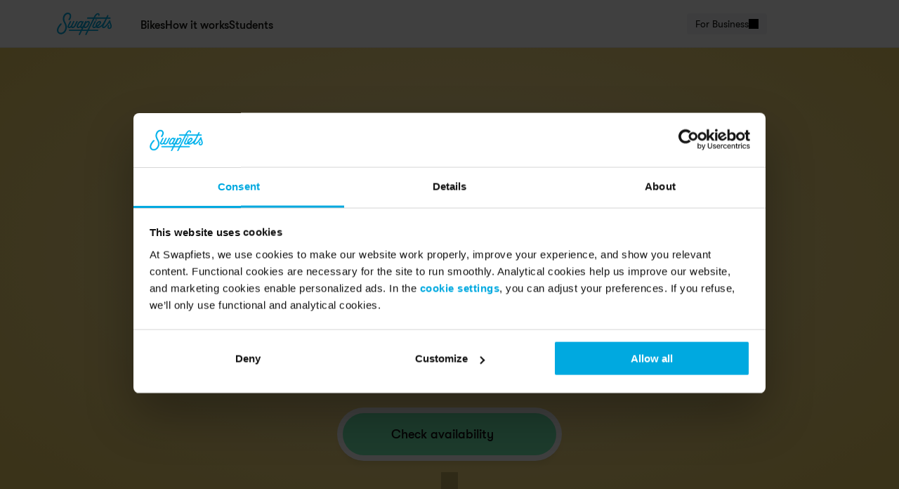

--- FILE ---
content_type: text/html; charset=utf-8
request_url: https://swapfiets.co.uk/bikes/original-plus
body_size: 67144
content:
<!doctype html>
<!-- Made in Framer · framer.com ✨ -->
<!-- Published Jan 16, 2026, 1:52 PM UTC -->
<html lang="en" data-redirect-timezone="1">
<head>
    <meta charset="utf-8">
    
    
    <script>try{if(localStorage.get("__framer_force_showing_editorbar_since")){const n=document.createElement("link");n.rel = "modulepreload";n.href="https://framer.com/edit/init.mjs";document.head.appendChild(n)}}catch(e){}</script>
    <!-- Start of headStart -->
    <!-- Snippet: legacy-headStart -->
<script type="text/javascript">
  (function () {
    window.dataLayer = window.dataLayer || [];
    function gtag() {
      dataLayer.push(arguments);
    }
    gtag('consent', 'default', {
      ad_personalization: 'denied',
      ad_storage: 'denied',
      ad_user_data: 'denied',
      analytics_storage: 'denied',
      functionality_storage: 'denied',
      personalization_storage: 'denied',
      security_storage: 'granted',
      wait_for_update: 500,
    });
    gtag('set', 'ads_data_redaction', true);
    gtag('set', 'url_passthrough', true);
  })();
</script>

<script>!function(C,hn,p,t,id,cbid,fb){var s=C.scripts[0],el=C.createElement(t),m=[/^\/([a-z]{2})([_-][a-z]{2})?(\/.*)?$/i.exec(p),/^([a-z]{2})\./i.exec(hn),/\.([a-z]{2,})$/i.exec(hn)],map={at:"de",be:"nl",dk:"da",uk:"en"},lang=fb,x;for(x of m)if(x&&x[1]){lang=x[1].toLowerCase();break}lang=map[lang]||lang;lang=lang.length===2?lang:fb;el.id=id;el.src="https://consent.cookiebot.com/uc.js";el.dataset.cbid=cbid;el.dataset.culture=lang;el.async=!0;s.parentNode.insertBefore(el,s)}(document,location.hostname,location.pathname,"script","Cookiebot","04e908d3-d9b0-4603-af20-d2d2fc2d7fb5","en");</script>


<script type="text/javascript">
    window?.addEventListener('CookiebotOnDialogDisplay', e => {
    e.preventDefault();
    const declineBtn = document.getElementById(
      'CybotCookiebotDialogBodyButtonDecline'
    );
    declineBtn?.addEventListener(
      'click',
      e => {
        e.preventDefault();
        // this is a hack to override the default CookiebotOnDecline behavior
        // that sets all consent values ​​to false
        setTimeout(() => {
          window?.Cookiebot?.submitCustomConsent?.(
            true, // preference
            true, // statistics
            false // marketing
          );
        }, 100);
      },
      { once: true }
    );
  });
</script>


<!-- SnippetEnd: legacy-headStart -->
<!-- Snippet: legacy-headStart-plugin-d84d6c -->
<!-- Plugin: d84d6c --> <script>"use strict";(()=>{const a=new Set,u=new Set;let d=!1;function k(){d=!1;for(const e of u)e();u.clear()}function v(e){u.add(e),!d&&(d=!0,requestAnimationFrame(k))}function p(){for(const e of a)e();a.clear()}const D="scheduler"in window&&"postTask"in scheduler?e=>{scheduler.postTask(e,{priority:"background"})}:e=>setTimeout(e,1);let E=new Promise(e=>{window.addEventListener("load",()=>{e()})}).then(()=>{E=void 0});const T="scheduling"in navigator&&typeof navigator.scheduling?.isInputPending=="function"?navigator.scheduling.isInputPending.bind(navigator.scheduling):()=>!1;async function _(e,n){a.add(e);let t;n&&document.readyState!=="complete"&&await E;const i=()=>{D(()=>{a.delete(e),e()})};v(()=>{T()?v(i):i()})}async function s(e=!1){if(document.hidden){p();return}return new Promise(n=>{_(n,e)})}let c,l;async function F(){return new Promise(e=>{const n=()=>{a.delete(e),e()};l=n,setTimeout(n,150),a.add(e)})}function S(e){e.button===0&&(c=F())}function m(){c=void 0,l?.(),l=void 0}document.addEventListener("mousedown",S,!0);document.addEventListener("click",m,!0);document.addEventListener("visibilitychange",()=>{document.hidden&&(p(),m())},!0);document.addEventListener("pagehide",()=>{m(),p()},!0);function w(e){if(e.__originalEvent)return e;const n=new e.constructor(e.type,e),t=["target","srcElement","offsetX","offsetY","layerX","layerY","toElement"];for(const i of t)i in e&&Object.defineProperty(n,i,{writable:!1,value:e[i]});return n.__originalEvent=e,n}const g=document.addEventListener,P=["click","auxclick","mousedown","keyup","submit"];document.addEventListener=function(e,n,t){if(P.includes(e)&&(t===!0||typeof t=="object"&&t.capture)){g.call(this,e,async function(o){if(o.__f)return;const r=w(o);r.type==="mousedown"&&r.button===0&&await c,await s(),typeof n=="function"?n.call(this,r):n.handleEvent(r)},t);return}g.call(this,e,n,t)};document.addEventListener("readystatechange",()=>{if(document.readyState!=="interactive")return;const e=document.body;async function n(t){t.stopPropagation();const i=w(t);i.type==="mousedown"&&i.button===0&&await c,await s(),i.__f=!0,document.dispatchEvent(i)}for(const t of P)e.addEventListener(t,n)});function j(e){return function(...t){return s(!0).then(()=>{e.apply(this,t)}),!0}}function b(e){if(e.__f)return;let n=e.push;Object.defineProperty(e,"push",{enumerable:!0,get(){return n},set(t){t!==n&&(n=t?j(t):void 0)}}),Object.defineProperty(e,"__f",{enumerable:!1,value:!0})}function G(){let e=window.dataLayer;e&&(b(e),Object.defineProperty(window,"dataLayer",{enumerable:!0,get(){return e},set(n){n!==e&&(e=n,e&&b(e))}}))}const f=new MutationObserver(()=>{if(document.readyState==="complete"&&!("dataLayer"in window)){f.disconnect();return}"dataLayer"in window&&(f.disconnect(),G())});f.observe(document.documentElement,{childList:!0,subtree:!0});function L(e,n,t=!1){const i=n[0]??this,o=i!=null&&typeof i=="object";o&&!("__f"in i)?(e.apply(this,n),i.__f=!0):!o&&t&&e.apply(this,n)}function h(e,n){return function(...i){L.call(this,e,i),s().then(()=>{n.apply(this,i)})}}function y(e,n){const t=e.__proto__[n]??e[n];let i=h(t,function(...r){L.call(this,t,r,!0)});Object.defineProperty(e,n,{enumerable:!0,get(){return i},set(o){o!==i&&(i=o?h(t,o):void 0)}})}y(history,"pushState");y(history,"replaceState");y(HTMLFormElement.prototype,"submit");})();
</script>
<!-- SnippetEnd: legacy-headStart-plugin-d84d6c -->

    <!-- End of headStart -->
    <meta name="viewport" content="width=device-width">
    <meta name="generator" content="Framer 08b35c4">
    <title>Original bike | Classic dutch bike, single speed | Swapfiets</title>
    <meta name="description" content="Experience our Swapfiets Original single-speed bike. Durable, reliable and easy to use. Make it yours now, including maintenance.">
    <meta name="framer-search-index" content="https://framerusercontent.com/sites/1X2gOVsK83OqCRrLQOH5QY/searchIndex-nA6ZyzY2DFvP.json">
    <meta name="framer-search-index-fallback" content="https://framerusercontent.com/sites/1X2gOVsK83OqCRrLQOH5QY/searchIndex-xOQJQNe53cQe.json">
    <link href="https://framerusercontent.com/images/cw0ocoAoGMWuMBnYUwte8JGkA.png" rel="icon" media="(prefers-color-scheme: light)">
    <link href="https://framerusercontent.com/images/cw0ocoAoGMWuMBnYUwte8JGkA.png" rel="icon" media="(prefers-color-scheme: dark)">
    <!-- Open Graph / Facebook -->
    <meta property="og:type" content="website">
    <meta property="og:title" content="Original bike | Classic dutch bike, single speed | Swapfiets">
    <meta property="og:description" content="Experience our Swapfiets Original single-speed bike. Durable, reliable and easy to use. Make it yours now, including maintenance.">
    <meta property="og:image" content="https://framerusercontent.com/assets/3jXkaPW8bfeFl5jydKFmYM9NrY.jpg">
    <!-- Twitter -->
    <meta name="twitter:card" content="summary_large_image">
    <meta name="twitter:title" content="Original bike | Classic dutch bike, single speed | Swapfiets">
    <meta name="twitter:description" content="Experience our Swapfiets Original single-speed bike. Durable, reliable and easy to use. Make it yours now, including maintenance.">
    <meta name="twitter:image" content="https://framerusercontent.com/assets/3jXkaPW8bfeFl5jydKFmYM9NrY.jpg">
    
    <style data-framer-font-css>/* cyrillic-ext */
@font-face {
  font-family: 'Fragment Mono';
  font-style: normal;
  font-weight: 400;
  src: url(https://fonts.gstatic.com/s/fragmentmono/v6/4iCr6K5wfMRRjxp0DA6-2CLnB45HhrUI.woff2) format('woff2');
  unicode-range: U+0460-052F, U+1C80-1C8A, U+20B4, U+2DE0-2DFF, U+A640-A69F, U+FE2E-FE2F;
}
/* latin-ext */
@font-face {
  font-family: 'Fragment Mono';
  font-style: normal;
  font-weight: 400;
  src: url(https://fonts.gstatic.com/s/fragmentmono/v6/4iCr6K5wfMRRjxp0DA6-2CLnB41HhrUI.woff2) format('woff2');
  unicode-range: U+0100-02BA, U+02BD-02C5, U+02C7-02CC, U+02CE-02D7, U+02DD-02FF, U+0304, U+0308, U+0329, U+1D00-1DBF, U+1E00-1E9F, U+1EF2-1EFF, U+2020, U+20A0-20AB, U+20AD-20C0, U+2113, U+2C60-2C7F, U+A720-A7FF;
}
/* latin */
@font-face {
  font-family: 'Fragment Mono';
  font-style: normal;
  font-weight: 400;
  src: url(https://fonts.gstatic.com/s/fragmentmono/v6/4iCr6K5wfMRRjxp0DA6-2CLnB4NHhg.woff2) format('woff2');
  unicode-range: U+0000-00FF, U+0131, U+0152-0153, U+02BB-02BC, U+02C6, U+02DA, U+02DC, U+0304, U+0308, U+0329, U+2000-206F, U+20AC, U+2122, U+2191, U+2193, U+2212, U+2215, U+FEFF, U+FFFD;
}

@font-face { font-family: "GT Walsheim Bold"; src: url("https://framerusercontent.com/assets/BEQRVDgs6J93DgS3UCYfVmYVd2E.ttf"); font-display: swap; font-style: normal; font-weight: 700 }
@font-face { font-family: "GT Walsheim Medium"; src: url("https://framerusercontent.com/assets/lYafHVZwqgZrS8IJan5h2BTNNK0.ttf"); font-display: swap; font-style: normal; font-weight: 500 }
@font-face { font-family: "GT Walsheim Regular"; src: url("https://framerusercontent.com/assets/8TMEc25pgQJN4vUT0GWMDu1xY.ttf"); font-display: swap; font-style: normal; font-weight: 400 }
@font-face { font-family: "GT Walsheim Bold"; src: url("https://framerusercontent.com/assets/BEQRVDgs6J93DgS3UCYfVmYVd2E.ttf"); font-display: swap }
@font-face { font-family: "GT Walsheim Medium"; src: url("https://framerusercontent.com/assets/lYafHVZwqgZrS8IJan5h2BTNNK0.ttf"); font-display: swap }
@font-face { font-family: "GT Walsheim Regular"; src: url("https://framerusercontent.com/assets/8TMEc25pgQJN4vUT0GWMDu1xY.ttf"); font-display: swap }
@font-face { font-family: "GT Walsheim Light"; src: url("https://framerusercontent.com/assets/Cspj1KeepTcYUFsuhI1I7VKTqyQ.ttf"); font-display: swap; font-style: normal; font-weight: 300 }
@font-face { font-family: "Inter"; src: url("https://framerusercontent.com/assets/5vvr9Vy74if2I6bQbJvbw7SY1pQ.woff2"); font-display: swap; font-style: normal; font-weight: 400; unicode-range: U+0460-052F, U+1C80-1C88, U+20B4, U+2DE0-2DFF, U+A640-A69F, U+FE2E-FE2F }
@font-face { font-family: "Inter"; src: url("https://framerusercontent.com/assets/EOr0mi4hNtlgWNn9if640EZzXCo.woff2"); font-display: swap; font-style: normal; font-weight: 400; unicode-range: U+0301, U+0400-045F, U+0490-0491, U+04B0-04B1, U+2116 }
@font-face { font-family: "Inter"; src: url("https://framerusercontent.com/assets/Y9k9QrlZAqio88Klkmbd8VoMQc.woff2"); font-display: swap; font-style: normal; font-weight: 400; unicode-range: U+1F00-1FFF }
@font-face { font-family: "Inter"; src: url("https://framerusercontent.com/assets/OYrD2tBIBPvoJXiIHnLoOXnY9M.woff2"); font-display: swap; font-style: normal; font-weight: 400; unicode-range: U+0370-03FF }
@font-face { font-family: "Inter"; src: url("https://framerusercontent.com/assets/JeYwfuaPfZHQhEG8U5gtPDZ7WQ.woff2"); font-display: swap; font-style: normal; font-weight: 400; unicode-range: U+0100-024F, U+0259, U+1E00-1EFF, U+2020, U+20A0-20AB, U+20AD-20CF, U+2113, U+2C60-2C7F, U+A720-A7FF }
@font-face { font-family: "Inter"; src: url("https://framerusercontent.com/assets/GrgcKwrN6d3Uz8EwcLHZxwEfC4.woff2"); font-display: swap; font-style: normal; font-weight: 400; unicode-range: U+0000-00FF, U+0131, U+0152-0153, U+02BB-02BC, U+02C6, U+02DA, U+02DC, U+2000-206F, U+2070, U+2074-207E, U+2080-208E, U+20AC, U+2122, U+2191, U+2193, U+2212, U+2215, U+FEFF, U+FFFD }
@font-face { font-family: "Inter"; src: url("https://framerusercontent.com/assets/b6Y37FthZeALduNqHicBT6FutY.woff2"); font-display: swap; font-style: normal; font-weight: 400; unicode-range: U+0102-0103, U+0110-0111, U+0128-0129, U+0168-0169, U+01A0-01A1, U+01AF-01B0, U+1EA0-1EF9, U+20AB }
@font-face { font-family: "Inter"; src: url("https://framerusercontent.com/assets/CfMzU8w2e7tHgF4T4rATMPuWosA.woff2"); font-display: swap; font-style: italic; font-weight: 400; unicode-range: U+0460-052F, U+1C80-1C88, U+20B4, U+2DE0-2DFF, U+A640-A69F, U+FE2E-FE2F }
@font-face { font-family: "Inter"; src: url("https://framerusercontent.com/assets/867QObYax8ANsfX4TGEVU9YiCM.woff2"); font-display: swap; font-style: italic; font-weight: 400; unicode-range: U+0301, U+0400-045F, U+0490-0491, U+04B0-04B1, U+2116 }
@font-face { font-family: "Inter"; src: url("https://framerusercontent.com/assets/Oyn2ZbENFdnW7mt2Lzjk1h9Zb9k.woff2"); font-display: swap; font-style: italic; font-weight: 400; unicode-range: U+1F00-1FFF }
@font-face { font-family: "Inter"; src: url("https://framerusercontent.com/assets/cdAe8hgZ1cMyLu9g005pAW3xMo.woff2"); font-display: swap; font-style: italic; font-weight: 400; unicode-range: U+0370-03FF }
@font-face { font-family: "Inter"; src: url("https://framerusercontent.com/assets/DOfvtmE1UplCq161m6Hj8CSQYg.woff2"); font-display: swap; font-style: italic; font-weight: 400; unicode-range: U+0100-024F, U+0259, U+1E00-1EFF, U+2020, U+20A0-20AB, U+20AD-20CF, U+2113, U+2C60-2C7F, U+A720-A7FF }
@font-face { font-family: "Inter"; src: url("https://framerusercontent.com/assets/vFzuJY0c65av44uhEKB6vyjFMg.woff2"); font-display: swap; font-style: italic; font-weight: 400; unicode-range: U+0000-00FF, U+0131, U+0152-0153, U+02BB-02BC, U+02C6, U+02DA, U+02DC, U+2000-206F, U+2074, U+20AC, U+2122, U+2191, U+2193, U+2212, U+2215, U+FEFF, U+FFFD }
@font-face { font-family: "Inter"; src: url("https://framerusercontent.com/assets/tKtBcDnBMevsEEJKdNGhhkLzYo.woff2"); font-display: swap; font-style: italic; font-weight: 400; unicode-range: U+0102-0103, U+0110-0111, U+0128-0129, U+0168-0169, U+01A0-01A1, U+01AF-01B0, U+1EA0-1EF9, U+20AB }
@font-face { font-family: "Inter"; src: url("https://framerusercontent.com/assets/DpPBYI0sL4fYLgAkX8KXOPVt7c.woff2"); font-display: swap; font-style: normal; font-weight: 700; unicode-range: U+0460-052F, U+1C80-1C88, U+20B4, U+2DE0-2DFF, U+A640-A69F, U+FE2E-FE2F }
@font-face { font-family: "Inter"; src: url("https://framerusercontent.com/assets/4RAEQdEOrcnDkhHiiCbJOw92Lk.woff2"); font-display: swap; font-style: normal; font-weight: 700; unicode-range: U+0301, U+0400-045F, U+0490-0491, U+04B0-04B1, U+2116 }
@font-face { font-family: "Inter"; src: url("https://framerusercontent.com/assets/1K3W8DizY3v4emK8Mb08YHxTbs.woff2"); font-display: swap; font-style: normal; font-weight: 700; unicode-range: U+1F00-1FFF }
@font-face { font-family: "Inter"; src: url("https://framerusercontent.com/assets/tUSCtfYVM1I1IchuyCwz9gDdQ.woff2"); font-display: swap; font-style: normal; font-weight: 700; unicode-range: U+0370-03FF }
@font-face { font-family: "Inter"; src: url("https://framerusercontent.com/assets/VgYFWiwsAC5OYxAycRXXvhze58.woff2"); font-display: swap; font-style: normal; font-weight: 700; unicode-range: U+0100-024F, U+0259, U+1E00-1EFF, U+2020, U+20A0-20AB, U+20AD-20CF, U+2113, U+2C60-2C7F, U+A720-A7FF }
@font-face { font-family: "Inter"; src: url("https://framerusercontent.com/assets/DXD0Q7LSl7HEvDzucnyLnGBHM.woff2"); font-display: swap; font-style: normal; font-weight: 700; unicode-range: U+0000-00FF, U+0131, U+0152-0153, U+02BB-02BC, U+02C6, U+02DA, U+02DC, U+2000-206F, U+2074, U+20AC, U+2122, U+2191, U+2193, U+2212, U+2215, U+FEFF, U+FFFD }
@font-face { font-family: "Inter"; src: url("https://framerusercontent.com/assets/GIryZETIX4IFypco5pYZONKhJIo.woff2"); font-display: swap; font-style: normal; font-weight: 700; unicode-range: U+0102-0103, U+0110-0111, U+0128-0129, U+0168-0169, U+01A0-01A1, U+01AF-01B0, U+1EA0-1EF9, U+20AB }
@font-face { font-family: "Inter"; src: url("https://framerusercontent.com/assets/H89BbHkbHDzlxZzxi8uPzTsp90.woff2"); font-display: swap; font-style: italic; font-weight: 700; unicode-range: U+0460-052F, U+1C80-1C88, U+20B4, U+2DE0-2DFF, U+A640-A69F, U+FE2E-FE2F }
@font-face { font-family: "Inter"; src: url("https://framerusercontent.com/assets/u6gJwDuwB143kpNK1T1MDKDWkMc.woff2"); font-display: swap; font-style: italic; font-weight: 700; unicode-range: U+0301, U+0400-045F, U+0490-0491, U+04B0-04B1, U+2116 }
@font-face { font-family: "Inter"; src: url("https://framerusercontent.com/assets/43sJ6MfOPh1LCJt46OvyDuSbA6o.woff2"); font-display: swap; font-style: italic; font-weight: 700; unicode-range: U+1F00-1FFF }
@font-face { font-family: "Inter"; src: url("https://framerusercontent.com/assets/wccHG0r4gBDAIRhfHiOlq6oEkqw.woff2"); font-display: swap; font-style: italic; font-weight: 700; unicode-range: U+0370-03FF }
@font-face { font-family: "Inter"; src: url("https://framerusercontent.com/assets/WZ367JPwf9bRW6LdTHN8rXgSjw.woff2"); font-display: swap; font-style: italic; font-weight: 700; unicode-range: U+0100-024F, U+0259, U+1E00-1EFF, U+2020, U+20A0-20AB, U+20AD-20CF, U+2113, U+2C60-2C7F, U+A720-A7FF }
@font-face { font-family: "Inter"; src: url("https://framerusercontent.com/assets/QxmhnWTzLtyjIiZcfaLIJ8EFBXU.woff2"); font-display: swap; font-style: italic; font-weight: 700; unicode-range: U+0000-00FF, U+0131, U+0152-0153, U+02BB-02BC, U+02C6, U+02DA, U+02DC, U+2000-206F, U+2074, U+20AC, U+2122, U+2191, U+2193, U+2212, U+2215, U+FEFF, U+FFFD }
@font-face { font-family: "Inter"; src: url("https://framerusercontent.com/assets/2A4Xx7CngadFGlVV4xrO06OBHY.woff2"); font-display: swap; font-style: italic; font-weight: 700; unicode-range: U+0102-0103, U+0110-0111, U+0128-0129, U+0168-0169, U+01A0-01A1, U+01AF-01B0, U+1EA0-1EF9, U+20AB }
@font-face { font-family: "Inter"; src: url("https://framerusercontent.com/assets/vQyevYAyHtARFwPqUzQGpnDs.woff2"); font-display: swap; font-style: normal; font-weight: 400; unicode-range: U+0000-00FF, U+0131, U+0152-0153, U+02BB-02BC, U+02C6, U+02DA, U+02DC, U+2000-206F, U+2074, U+20AC, U+2122, U+2191, U+2193, U+2212, U+2215, U+FEFF, U+FFFD }
@font-face { font-family: "Inter"; src: url("https://framerusercontent.com/assets/syRNPWzAMIrcJ3wIlPIP43KjQs.woff2"); font-display: swap; font-style: normal; font-weight: 700; unicode-range: U+0000-00FF, U+0131, U+0152-0153, U+02BB-02BC, U+02C6, U+02DA, U+02DC, U+2000-206F, U+2070, U+2074-207E, U+2080-208E, U+20AC, U+2122, U+2191, U+2193, U+2212, U+2215, U+FEFF, U+FFFD }
@font-face { font-family: "Inter"; src: url("https://framerusercontent.com/assets/NXxvFRoY5LDh3yCm7MEP2jqYk.woff2"); font-style: normal; font-weight: 100; unicode-range: U+0460-052F, U+1C80-1C88, U+20B4, U+2DE0-2DFF, U+A640-A69F, U+FE2E-FE2F }
@font-face { font-family: "Inter"; src: url("https://framerusercontent.com/assets/5CcgcVyoWSqO1THBiISd6oCog.woff2"); font-style: normal; font-weight: 100; unicode-range: U+0301, U+0400-045F, U+0490-0491, U+04B0-04B1, U+2116 }
@font-face { font-family: "Inter"; src: url("https://framerusercontent.com/assets/MF544SVCvk3yNpLIz3pwDXFZPKM.woff2"); font-style: normal; font-weight: 100; unicode-range: U+1F00-1FFF }
@font-face { font-family: "Inter"; src: url("https://framerusercontent.com/assets/TNtxudDBkAm2RXdtU3rvTBwoM.woff2"); font-style: normal; font-weight: 100; unicode-range: U+0370-03FF }
@font-face { font-family: "Inter"; src: url("https://framerusercontent.com/assets/fIabp4VN5z7iJ3lNOz9qfNeQHc.woff2"); font-style: normal; font-weight: 100; unicode-range: U+0100-024F, U+0259, U+1E00-1EFF, U+2020, U+20A0-20AB, U+20AD-20CF, U+2113, U+2C60-2C7F, U+A720-A7FF }
@font-face { font-family: "Inter"; src: url("https://framerusercontent.com/assets/8kSLqTnVCEtjx0nu8PxTD4Nh5UU.woff2"); font-style: normal; font-weight: 100; unicode-range: U+0000-00FF, U+0131, U+0152-0153, U+02BB-02BC, U+02C6, U+02DA, U+02DC, U+2000-206F, U+2070, U+2074-207E, U+2080-208E, U+20AC, U+2122, U+2191, U+2193, U+2212, U+2215, U+FEFF, U+FFFD }
@font-face { font-family: "Inter"; src: url("https://framerusercontent.com/assets/9iRSYClnXA0RMygyIn6yjjWXJw.woff2"); font-style: normal; font-weight: 100; unicode-range: U+0102-0103, U+0110-0111, U+0128-0129, U+0168-0169, U+01A0-01A1, U+01AF-01B0, U+1EA0-1EF9, U+20AB }
@font-face { font-family: "Inter"; src: url("https://framerusercontent.com/assets/MVhJhYeDWxeyqT939zMNyw9p8.woff2"); font-style: normal; font-weight: 200; unicode-range: U+0460-052F, U+1C80-1C88, U+20B4, U+2DE0-2DFF, U+A640-A69F, U+FE2E-FE2F }
@font-face { font-family: "Inter"; src: url("https://framerusercontent.com/assets/WXQXYfAQJIi2pCJACAfWWXfIDqI.woff2"); font-style: normal; font-weight: 200; unicode-range: U+0301, U+0400-045F, U+0490-0491, U+04B0-04B1, U+2116 }
@font-face { font-family: "Inter"; src: url("https://framerusercontent.com/assets/RJeJJARdrtNUtic58kOz7hIgBuE.woff2"); font-style: normal; font-weight: 200; unicode-range: U+1F00-1FFF }
@font-face { font-family: "Inter"; src: url("https://framerusercontent.com/assets/4hBRAuM02i3fsxYDzyNvt5Az2so.woff2"); font-style: normal; font-weight: 200; unicode-range: U+0370-03FF }
@font-face { font-family: "Inter"; src: url("https://framerusercontent.com/assets/fz1JbBffNGgK7BNUI1mmbFBlgA8.woff2"); font-style: normal; font-weight: 200; unicode-range: U+0100-024F, U+0259, U+1E00-1EFF, U+2020, U+20A0-20AB, U+20AD-20CF, U+2113, U+2C60-2C7F, U+A720-A7FF }
@font-face { font-family: "Inter"; src: url("https://framerusercontent.com/assets/Z4sGWU2OKBoXPWulb5P25vULA.woff2"); font-style: normal; font-weight: 200; unicode-range: U+0000-00FF, U+0131, U+0152-0153, U+02BB-02BC, U+02C6, U+02DA, U+02DC, U+2000-206F, U+2070, U+2074-207E, U+2080-208E, U+20AC, U+2122, U+2191, U+2193, U+2212, U+2215, U+FEFF, U+FFFD }
@font-face { font-family: "Inter"; src: url("https://framerusercontent.com/assets/eIZyQwIlHYR0mnMSneEDMtqBPgw.woff2"); font-style: normal; font-weight: 200; unicode-range: U+0102-0103, U+0110-0111, U+0128-0129, U+0168-0169, U+01A0-01A1, U+01AF-01B0, U+1EA0-1EF9, U+20AB }
@font-face { font-family: "Inter"; src: url("https://framerusercontent.com/assets/BkDpl4ghaqvMi1btKFyG2tdbec.woff2"); font-display: swap; font-style: normal; font-weight: 300; unicode-range: U+0460-052F, U+1C80-1C88, U+20B4, U+2DE0-2DFF, U+A640-A69F, U+FE2E-FE2F }
@font-face { font-family: "Inter"; src: url("https://framerusercontent.com/assets/zAMK70AQRFSShJgUiaR5IiIhgzk.woff2"); font-display: swap; font-style: normal; font-weight: 300; unicode-range: U+0301, U+0400-045F, U+0490-0491, U+04B0-04B1, U+2116 }
@font-face { font-family: "Inter"; src: url("https://framerusercontent.com/assets/IETjvc5qzUaRoaruDpPSwCUM8.woff2"); font-display: swap; font-style: normal; font-weight: 300; unicode-range: U+1F00-1FFF }
@font-face { font-family: "Inter"; src: url("https://framerusercontent.com/assets/oLCoaT3ioA0fHdJnWR9W6k7NY.woff2"); font-display: swap; font-style: normal; font-weight: 300; unicode-range: U+0370-03FF }
@font-face { font-family: "Inter"; src: url("https://framerusercontent.com/assets/Sj0PCHQSBjFmEp6NBWg6FNaKc.woff2"); font-display: swap; font-style: normal; font-weight: 300; unicode-range: U+0100-024F, U+0259, U+1E00-1EFF, U+2020, U+20A0-20AB, U+20AD-20CF, U+2113, U+2C60-2C7F, U+A720-A7FF }
@font-face { font-family: "Inter"; src: url("https://framerusercontent.com/assets/aqiiD4LUKkKzXdjGL5UzHq8bo5w.woff2"); font-display: swap; font-style: normal; font-weight: 300; unicode-range: U+0000-00FF, U+0131, U+0152-0153, U+02BB-02BC, U+02C6, U+02DA, U+02DC, U+2000-206F, U+2070, U+2074-207E, U+2080-208E, U+20AC, U+2122, U+2191, U+2193, U+2212, U+2215, U+FEFF, U+FFFD }
@font-face { font-family: "Inter"; src: url("https://framerusercontent.com/assets/H4TfENUY1rh8R9UaSD6vngjJP3M.woff2"); font-display: swap; font-style: normal; font-weight: 300; unicode-range: U+0102-0103, U+0110-0111, U+0128-0129, U+0168-0169, U+01A0-01A1, U+01AF-01B0, U+1EA0-1EF9, U+20AB }
@font-face { font-family: "Inter"; src: url("https://framerusercontent.com/assets/5A3Ce6C9YYmCjpQx9M4inSaKU.woff2"); font-display: swap; font-style: normal; font-weight: 500; unicode-range: U+0460-052F, U+1C80-1C88, U+20B4, U+2DE0-2DFF, U+A640-A69F, U+FE2E-FE2F }
@font-face { font-family: "Inter"; src: url("https://framerusercontent.com/assets/Qx95Xyt0Ka3SGhinnbXIGpEIyP4.woff2"); font-display: swap; font-style: normal; font-weight: 500; unicode-range: U+0301, U+0400-045F, U+0490-0491, U+04B0-04B1, U+2116 }
@font-face { font-family: "Inter"; src: url("https://framerusercontent.com/assets/6mJuEAguuIuMog10gGvH5d3cl8.woff2"); font-display: swap; font-style: normal; font-weight: 500; unicode-range: U+1F00-1FFF }
@font-face { font-family: "Inter"; src: url("https://framerusercontent.com/assets/xYYWaj7wCU5zSQH0eXvSaS19wo.woff2"); font-display: swap; font-style: normal; font-weight: 500; unicode-range: U+0370-03FF }
@font-face { font-family: "Inter"; src: url("https://framerusercontent.com/assets/otTaNuNpVK4RbdlT7zDDdKvQBA.woff2"); font-display: swap; font-style: normal; font-weight: 500; unicode-range: U+0100-024F, U+0259, U+1E00-1EFF, U+2020, U+20A0-20AB, U+20AD-20CF, U+2113, U+2C60-2C7F, U+A720-A7FF }
@font-face { font-family: "Inter"; src: url("https://framerusercontent.com/assets/UjlFhCnUjxhNfep4oYBPqnEssyo.woff2"); font-display: swap; font-style: normal; font-weight: 500; unicode-range: U+0000-00FF, U+0131, U+0152-0153, U+02BB-02BC, U+02C6, U+02DA, U+02DC, U+2000-206F, U+2070, U+2074-207E, U+2080-208E, U+20AC, U+2122, U+2191, U+2193, U+2212, U+2215, U+FEFF, U+FFFD }
@font-face { font-family: "Inter"; src: url("https://framerusercontent.com/assets/DolVirEGb34pEXEp8t8FQBSK4.woff2"); font-display: swap; font-style: normal; font-weight: 500; unicode-range: U+0102-0103, U+0110-0111, U+0128-0129, U+0168-0169, U+01A0-01A1, U+01AF-01B0, U+1EA0-1EF9, U+20AB }
@font-face { font-family: "Inter"; src: url("https://framerusercontent.com/assets/hyOgCu0Xnghbimh0pE8QTvtt2AU.woff2"); font-display: swap; font-style: normal; font-weight: 600; unicode-range: U+0460-052F, U+1C80-1C88, U+20B4, U+2DE0-2DFF, U+A640-A69F, U+FE2E-FE2F }
@font-face { font-family: "Inter"; src: url("https://framerusercontent.com/assets/NeGmSOXrPBfEFIy5YZeHq17LEDA.woff2"); font-display: swap; font-style: normal; font-weight: 600; unicode-range: U+0301, U+0400-045F, U+0490-0491, U+04B0-04B1, U+2116 }
@font-face { font-family: "Inter"; src: url("https://framerusercontent.com/assets/oYaAX5himiTPYuN8vLWnqBbfD2s.woff2"); font-display: swap; font-style: normal; font-weight: 600; unicode-range: U+1F00-1FFF }
@font-face { font-family: "Inter"; src: url("https://framerusercontent.com/assets/lEJLP4R0yuCaMCjSXYHtJw72M.woff2"); font-display: swap; font-style: normal; font-weight: 600; unicode-range: U+0370-03FF }
@font-face { font-family: "Inter"; src: url("https://framerusercontent.com/assets/cRJyLNuTJR5jbyKzGi33wU9cqIQ.woff2"); font-display: swap; font-style: normal; font-weight: 600; unicode-range: U+0100-024F, U+0259, U+1E00-1EFF, U+2020, U+20A0-20AB, U+20AD-20CF, U+2113, U+2C60-2C7F, U+A720-A7FF }
@font-face { font-family: "Inter"; src: url("https://framerusercontent.com/assets/yDtI2UI8XcEg1W2je9XPN3Noo.woff2"); font-display: swap; font-style: normal; font-weight: 600; unicode-range: U+0000-00FF, U+0131, U+0152-0153, U+02BB-02BC, U+02C6, U+02DA, U+02DC, U+2000-206F, U+2070, U+2074-207E, U+2080-208E, U+20AC, U+2122, U+2191, U+2193, U+2212, U+2215, U+FEFF, U+FFFD }
@font-face { font-family: "Inter"; src: url("https://framerusercontent.com/assets/A0Wcc7NgXMjUuFdquHDrIZpzZw0.woff2"); font-display: swap; font-style: normal; font-weight: 600; unicode-range: U+0102-0103, U+0110-0111, U+0128-0129, U+0168-0169, U+01A0-01A1, U+01AF-01B0, U+1EA0-1EF9, U+20AB }
@font-face { font-family: "Inter"; src: url("https://framerusercontent.com/assets/PONfPc6h4EPYwJliXQBmjVx7QxI.woff2"); font-display: swap; font-style: normal; font-weight: 800; unicode-range: U+0460-052F, U+1C80-1C88, U+20B4, U+2DE0-2DFF, U+A640-A69F, U+FE2E-FE2F }
@font-face { font-family: "Inter"; src: url("https://framerusercontent.com/assets/zsnJN7Z1wdzUvepJniD3rbvJIyU.woff2"); font-display: swap; font-style: normal; font-weight: 800; unicode-range: U+0301, U+0400-045F, U+0490-0491, U+04B0-04B1, U+2116 }
@font-face { font-family: "Inter"; src: url("https://framerusercontent.com/assets/UrzZBOy7RyJEWAZGduzOeHiHuY.woff2"); font-display: swap; font-style: normal; font-weight: 800; unicode-range: U+1F00-1FFF }
@font-face { font-family: "Inter"; src: url("https://framerusercontent.com/assets/996sR9SfSDuYELz8oHhDOcErkY.woff2"); font-display: swap; font-style: normal; font-weight: 800; unicode-range: U+0370-03FF }
@font-face { font-family: "Inter"; src: url("https://framerusercontent.com/assets/ftN1HpyPVJEoEb4q36SOrNdLXU.woff2"); font-display: swap; font-style: normal; font-weight: 800; unicode-range: U+0100-024F, U+0259, U+1E00-1EFF, U+2020, U+20A0-20AB, U+20AD-20CF, U+2113, U+2C60-2C7F, U+A720-A7FF }
@font-face { font-family: "Inter"; src: url("https://framerusercontent.com/assets/Mput0MSwESKlJ6TMz9MPDXhgrk.woff2"); font-display: swap; font-style: normal; font-weight: 800; unicode-range: U+0000-00FF, U+0131, U+0152-0153, U+02BB-02BC, U+02C6, U+02DA, U+02DC, U+2000-206F, U+2070, U+2074-207E, U+2080-208E, U+20AC, U+2122, U+2191, U+2193, U+2212, U+2215, U+FEFF, U+FFFD }
@font-face { font-family: "Inter"; src: url("https://framerusercontent.com/assets/JAur4lGGSGRGyrFi59JSIKqVgU.woff2"); font-display: swap; font-style: normal; font-weight: 800; unicode-range: U+0102-0103, U+0110-0111, U+0128-0129, U+0168-0169, U+01A0-01A1, U+01AF-01B0, U+1EA0-1EF9, U+20AB }
@font-face { font-family: "Inter"; src: url("https://framerusercontent.com/assets/mkY5Sgyq51ik0AMrSBwhm9DJg.woff2"); font-style: normal; font-weight: 900; unicode-range: U+0460-052F, U+1C80-1C88, U+20B4, U+2DE0-2DFF, U+A640-A69F, U+FE2E-FE2F }
@font-face { font-family: "Inter"; src: url("https://framerusercontent.com/assets/X5hj6qzcHUYv7h1390c8Rhm6550.woff2"); font-style: normal; font-weight: 900; unicode-range: U+0301, U+0400-045F, U+0490-0491, U+04B0-04B1, U+2116 }
@font-face { font-family: "Inter"; src: url("https://framerusercontent.com/assets/gQhNpS3tN86g8RcVKYUUaKt2oMQ.woff2"); font-style: normal; font-weight: 900; unicode-range: U+1F00-1FFF }
@font-face { font-family: "Inter"; src: url("https://framerusercontent.com/assets/cugnVhSraaRyANCaUtI5FV17wk.woff2"); font-style: normal; font-weight: 900; unicode-range: U+0370-03FF }
@font-face { font-family: "Inter"; src: url("https://framerusercontent.com/assets/5HcVoGak8k5agFJSaKa4floXVu0.woff2"); font-style: normal; font-weight: 900; unicode-range: U+0100-024F, U+0259, U+1E00-1EFF, U+2020, U+20A0-20AB, U+20AD-20CF, U+2113, U+2C60-2C7F, U+A720-A7FF }
@font-face { font-family: "Inter"; src: url("https://framerusercontent.com/assets/rZ5DdENNqIdFTIyQQiP5isO7M.woff2"); font-style: normal; font-weight: 900; unicode-range: U+0000-00FF, U+0131, U+0152-0153, U+02BB-02BC, U+02C6, U+02DA, U+02DC, U+2000-206F, U+2070, U+2074-207E, U+2080-208E, U+20AC, U+2122, U+2191, U+2193, U+2212, U+2215, U+FEFF, U+FFFD }
@font-face { font-family: "Inter"; src: url("https://framerusercontent.com/assets/P2Bw01CtL0b9wqygO0sSVogWbo.woff2"); font-style: normal; font-weight: 900; unicode-range: U+0102-0103, U+0110-0111, U+0128-0129, U+0168-0169, U+01A0-01A1, U+01AF-01B0, U+1EA0-1EF9, U+20AB }
@font-face { font-family: "Inter"; src: url("https://framerusercontent.com/assets/YJsHMqeEm0oDHuxRTVCwg5eZuo.woff2"); font-style: italic; font-weight: 100; unicode-range: U+0460-052F, U+1C80-1C88, U+20B4, U+2DE0-2DFF, U+A640-A69F, U+FE2E-FE2F }
@font-face { font-family: "Inter"; src: url("https://framerusercontent.com/assets/oJJMyJlDykMObEyb5VexHSxd24.woff2"); font-style: italic; font-weight: 100; unicode-range: U+0301, U+0400-045F, U+0490-0491, U+04B0-04B1, U+2116 }
@font-face { font-family: "Inter"; src: url("https://framerusercontent.com/assets/IpeaX0WzLaonj68howNZg4SJJaY.woff2"); font-style: italic; font-weight: 100; unicode-range: U+1F00-1FFF }
@font-face { font-family: "Inter"; src: url("https://framerusercontent.com/assets/KCj1bV3vDXY5OLHttTeRYcu9J8.woff2"); font-style: italic; font-weight: 100; unicode-range: U+0370-03FF }
@font-face { font-family: "Inter"; src: url("https://framerusercontent.com/assets/biaVHhOprxbHaR3dIP7Z8cYurHg.woff2"); font-style: italic; font-weight: 100; unicode-range: U+0100-024F, U+0259, U+1E00-1EFF, U+2020, U+20A0-20AB, U+20AD-20CF, U+2113, U+2C60-2C7F, U+A720-A7FF }
@font-face { font-family: "Inter"; src: url("https://framerusercontent.com/assets/3on0VNjjmogkq1f9ziKFcrY72MI.woff2"); font-style: italic; font-weight: 100; unicode-range: U+0000-00FF, U+0131, U+0152-0153, U+02BB-02BC, U+02C6, U+02DA, U+02DC, U+2000-206F, U+2070, U+2074-207E, U+2080-208E, U+20AC, U+2122, U+2191, U+2193, U+2212, U+2215, U+FEFF, U+FFFD }
@font-face { font-family: "Inter"; src: url("https://framerusercontent.com/assets/gNa011yWpVpNFgUhhSlDX8nUiPQ.woff2"); font-style: italic; font-weight: 100; unicode-range: U+0102-0103, U+0110-0111, U+0128-0129, U+0168-0169, U+01A0-01A1, U+01AF-01B0, U+1EA0-1EF9, U+20AB }
@font-face { font-family: "Inter"; src: url("https://framerusercontent.com/assets/vpq17U0WM26sBGHgq9jnrUmUf8.woff2"); font-style: italic; font-weight: 200; unicode-range: U+0460-052F, U+1C80-1C88, U+20B4, U+2DE0-2DFF, U+A640-A69F, U+FE2E-FE2F }
@font-face { font-family: "Inter"; src: url("https://framerusercontent.com/assets/bNYh7lNMEpOegeRYAtyGel1WqBE.woff2"); font-style: italic; font-weight: 200; unicode-range: U+0301, U+0400-045F, U+0490-0491, U+04B0-04B1, U+2116 }
@font-face { font-family: "Inter"; src: url("https://framerusercontent.com/assets/FBzcXZYmdulcZC0z278U6o0cw.woff2"); font-style: italic; font-weight: 200; unicode-range: U+1F00-1FFF }
@font-face { font-family: "Inter"; src: url("https://framerusercontent.com/assets/ua60IRqWK94xCrq0SC639Hbsdjg.woff2"); font-style: italic; font-weight: 200; unicode-range: U+0370-03FF }
@font-face { font-family: "Inter"; src: url("https://framerusercontent.com/assets/Pd8gNPn2dSCh4FyjWFw9PJysoQ.woff2"); font-style: italic; font-weight: 200; unicode-range: U+0100-024F, U+0259, U+1E00-1EFF, U+2020, U+20A0-20AB, U+20AD-20CF, U+2113, U+2C60-2C7F, U+A720-A7FF }
@font-face { font-family: "Inter"; src: url("https://framerusercontent.com/assets/6OdIurwS6YHsVW2i5fR5CKn0gg.woff2"); font-style: italic; font-weight: 200; unicode-range: U+0000-00FF, U+0131, U+0152-0153, U+02BB-02BC, U+02C6, U+02DA, U+02DC, U+2000-206F, U+2070, U+2074-207E, U+2080-208E, U+20AC, U+2122, U+2191, U+2193, U+2212, U+2215, U+FEFF, U+FFFD }
@font-face { font-family: "Inter"; src: url("https://framerusercontent.com/assets/DtVQjTG8OGGKnwKYrMHRZVCyo.woff2"); font-style: italic; font-weight: 200; unicode-range: U+0102-0103, U+0110-0111, U+0128-0129, U+0168-0169, U+01A0-01A1, U+01AF-01B0, U+1EA0-1EF9, U+20AB }
@font-face { font-family: "Inter"; src: url("https://framerusercontent.com/assets/YYB6GZmCWnZq3RWZOghuZIOxQY.woff2"); font-display: swap; font-style: italic; font-weight: 300; unicode-range: U+0460-052F, U+1C80-1C88, U+20B4, U+2DE0-2DFF, U+A640-A69F, U+FE2E-FE2F }
@font-face { font-family: "Inter"; src: url("https://framerusercontent.com/assets/miJTzODdiyIr3tRo9KEoqXXk2PM.woff2"); font-display: swap; font-style: italic; font-weight: 300; unicode-range: U+0301, U+0400-045F, U+0490-0491, U+04B0-04B1, U+2116 }
@font-face { font-family: "Inter"; src: url("https://framerusercontent.com/assets/6ZMhcggRFfEfbf7lncCpaUbA.woff2"); font-display: swap; font-style: italic; font-weight: 300; unicode-range: U+1F00-1FFF }
@font-face { font-family: "Inter"; src: url("https://framerusercontent.com/assets/8sCN6PGUr4I8q5hC5twAXfcwqV0.woff2"); font-display: swap; font-style: italic; font-weight: 300; unicode-range: U+0370-03FF }
@font-face { font-family: "Inter"; src: url("https://framerusercontent.com/assets/aUYDUTztS7anQw5JuwCncXeLOBY.woff2"); font-display: swap; font-style: italic; font-weight: 300; unicode-range: U+0100-024F, U+0259, U+1E00-1EFF, U+2020, U+20A0-20AB, U+20AD-20CF, U+2113, U+2C60-2C7F, U+A720-A7FF }
@font-face { font-family: "Inter"; src: url("https://framerusercontent.com/assets/8mwKwShtYEXIZ5diRBT74yn9jdQ.woff2"); font-display: swap; font-style: italic; font-weight: 300; unicode-range: U+0000-00FF, U+0131, U+0152-0153, U+02BB-02BC, U+02C6, U+02DA, U+02DC, U+2000-206F, U+2070, U+2074-207E, U+2080-208E, U+20AC, U+2122, U+2191, U+2193, U+2212, U+2215, U+FEFF, U+FFFD }
@font-face { font-family: "Inter"; src: url("https://framerusercontent.com/assets/yDiPvYxioBHsicnYxpPW35WQmx8.woff2"); font-display: swap; font-style: italic; font-weight: 300; unicode-range: U+0102-0103, U+0110-0111, U+0128-0129, U+0168-0169, U+01A0-01A1, U+01AF-01B0, U+1EA0-1EF9, U+20AB }
@font-face { font-family: "Inter"; src: url("https://framerusercontent.com/assets/pKRFNWFoZl77qYCAIp84lN1h944.woff2"); font-display: swap; font-style: italic; font-weight: 400; unicode-range: U+0000-00FF, U+0131, U+0152-0153, U+02BB-02BC, U+02C6, U+02DA, U+02DC, U+2000-206F, U+2070, U+2074-207E, U+2080-208E, U+20AC, U+2122, U+2191, U+2193, U+2212, U+2215, U+FEFF, U+FFFD }
@font-face { font-family: "Inter"; src: url("https://framerusercontent.com/assets/khkJkwSL66WFg8SX6Wa726c.woff2"); font-display: swap; font-style: italic; font-weight: 500; unicode-range: U+0460-052F, U+1C80-1C88, U+20B4, U+2DE0-2DFF, U+A640-A69F, U+FE2E-FE2F }
@font-face { font-family: "Inter"; src: url("https://framerusercontent.com/assets/0E7IMbDzcGABpBwwqNEt60wU0w.woff2"); font-display: swap; font-style: italic; font-weight: 500; unicode-range: U+0301, U+0400-045F, U+0490-0491, U+04B0-04B1, U+2116 }
@font-face { font-family: "Inter"; src: url("https://framerusercontent.com/assets/NTJ0nQgIF0gcDelS14zQ9NR9Q.woff2"); font-display: swap; font-style: italic; font-weight: 500; unicode-range: U+1F00-1FFF }
@font-face { font-family: "Inter"; src: url("https://framerusercontent.com/assets/QrcNhgEPfRl0LS8qz5Ln8olanl8.woff2"); font-display: swap; font-style: italic; font-weight: 500; unicode-range: U+0370-03FF }
@font-face { font-family: "Inter"; src: url("https://framerusercontent.com/assets/JEXmejW8mXOYMtt0hyRg811kHac.woff2"); font-display: swap; font-style: italic; font-weight: 500; unicode-range: U+0100-024F, U+0259, U+1E00-1EFF, U+2020, U+20A0-20AB, U+20AD-20CF, U+2113, U+2C60-2C7F, U+A720-A7FF }
@font-face { font-family: "Inter"; src: url("https://framerusercontent.com/assets/Bo5CNzBv77CafbxOtKIkpw9egw.woff2"); font-display: swap; font-style: italic; font-weight: 500; unicode-range: U+0000-00FF, U+0131, U+0152-0153, U+02BB-02BC, U+02C6, U+02DA, U+02DC, U+2000-206F, U+2070, U+2074-207E, U+2080-208E, U+20AC, U+2122, U+2191, U+2193, U+2212, U+2215, U+FEFF, U+FFFD }
@font-face { font-family: "Inter"; src: url("https://framerusercontent.com/assets/uy9s0iWuxiNnVt8EpTI3gzohpwo.woff2"); font-display: swap; font-style: italic; font-weight: 500; unicode-range: U+0102-0103, U+0110-0111, U+0128-0129, U+0168-0169, U+01A0-01A1, U+01AF-01B0, U+1EA0-1EF9, U+20AB }
@font-face { font-family: "Inter"; src: url("https://framerusercontent.com/assets/vxBnBhH8768IFAXAb4Qf6wQHKs.woff2"); font-display: swap; font-style: italic; font-weight: 600; unicode-range: U+0460-052F, U+1C80-1C88, U+20B4, U+2DE0-2DFF, U+A640-A69F, U+FE2E-FE2F }
@font-face { font-family: "Inter"; src: url("https://framerusercontent.com/assets/zSsEuoJdh8mcFVk976C05ZfQr8.woff2"); font-display: swap; font-style: italic; font-weight: 600; unicode-range: U+0301, U+0400-045F, U+0490-0491, U+04B0-04B1, U+2116 }
@font-face { font-family: "Inter"; src: url("https://framerusercontent.com/assets/b8ezwLrN7h2AUoPEENcsTMVJ0.woff2"); font-display: swap; font-style: italic; font-weight: 600; unicode-range: U+1F00-1FFF }
@font-face { font-family: "Inter"; src: url("https://framerusercontent.com/assets/mvNEIBLyHbscgHtwfsByjXUz3XY.woff2"); font-display: swap; font-style: italic; font-weight: 600; unicode-range: U+0370-03FF }
@font-face { font-family: "Inter"; src: url("https://framerusercontent.com/assets/6FI2EneKzM3qBy5foOZXey7coCA.woff2"); font-display: swap; font-style: italic; font-weight: 600; unicode-range: U+0100-024F, U+0259, U+1E00-1EFF, U+2020, U+20A0-20AB, U+20AD-20CF, U+2113, U+2C60-2C7F, U+A720-A7FF }
@font-face { font-family: "Inter"; src: url("https://framerusercontent.com/assets/fuyXZpVvOjq8NesCOfgirHCWyg.woff2"); font-display: swap; font-style: italic; font-weight: 600; unicode-range: U+0000-00FF, U+0131, U+0152-0153, U+02BB-02BC, U+02C6, U+02DA, U+02DC, U+2000-206F, U+2070, U+2074-207E, U+2080-208E, U+20AC, U+2122, U+2191, U+2193, U+2212, U+2215, U+FEFF, U+FFFD }
@font-face { font-family: "Inter"; src: url("https://framerusercontent.com/assets/NHHeAKJVP0ZWHk5YZnQQChIsBM.woff2"); font-display: swap; font-style: italic; font-weight: 600; unicode-range: U+0102-0103, U+0110-0111, U+0128-0129, U+0168-0169, U+01A0-01A1, U+01AF-01B0, U+1EA0-1EF9, U+20AB }
@font-face { font-family: "Inter"; src: url("https://framerusercontent.com/assets/ia3uin3hQWqDrVloC1zEtYHWw.woff2"); font-display: swap; font-style: italic; font-weight: 700; unicode-range: U+0000-00FF, U+0131, U+0152-0153, U+02BB-02BC, U+02C6, U+02DA, U+02DC, U+2000-206F, U+2070, U+2074-207E, U+2080-208E, U+20AC, U+2122, U+2191, U+2193, U+2212, U+2215, U+FEFF, U+FFFD }
@font-face { font-family: "Inter"; src: url("https://framerusercontent.com/assets/if4nAQEfO1l3iBiurvlUSTaMA.woff2"); font-display: swap; font-style: italic; font-weight: 800; unicode-range: U+0460-052F, U+1C80-1C88, U+20B4, U+2DE0-2DFF, U+A640-A69F, U+FE2E-FE2F }
@font-face { font-family: "Inter"; src: url("https://framerusercontent.com/assets/GdJ7SQjcmkU1sz7lk5lMpKUlKY.woff2"); font-display: swap; font-style: italic; font-weight: 800; unicode-range: U+0301, U+0400-045F, U+0490-0491, U+04B0-04B1, U+2116 }
@font-face { font-family: "Inter"; src: url("https://framerusercontent.com/assets/sOA6LVskcCqlqggyjIZe0Zh39UQ.woff2"); font-display: swap; font-style: italic; font-weight: 800; unicode-range: U+1F00-1FFF }
@font-face { font-family: "Inter"; src: url("https://framerusercontent.com/assets/zUCSsMbWBcHOQoATrhsPVigkc.woff2"); font-display: swap; font-style: italic; font-weight: 800; unicode-range: U+0370-03FF }
@font-face { font-family: "Inter"; src: url("https://framerusercontent.com/assets/6eYp9yIAUvPZY7o0yfI4e2OP6g.woff2"); font-display: swap; font-style: italic; font-weight: 800; unicode-range: U+0100-024F, U+0259, U+1E00-1EFF, U+2020, U+20A0-20AB, U+20AD-20CF, U+2113, U+2C60-2C7F, U+A720-A7FF }
@font-face { font-family: "Inter"; src: url("https://framerusercontent.com/assets/8AYN209PzikkmqPEbOGJlpgu6M.woff2"); font-display: swap; font-style: italic; font-weight: 800; unicode-range: U+0000-00FF, U+0131, U+0152-0153, U+02BB-02BC, U+02C6, U+02DA, U+02DC, U+2000-206F, U+2070, U+2074-207E, U+2080-208E, U+20AC, U+2122, U+2191, U+2193, U+2212, U+2215, U+FEFF, U+FFFD }
@font-face { font-family: "Inter"; src: url("https://framerusercontent.com/assets/L9nHaKi7ULzGWchEehsfwttxOwM.woff2"); font-display: swap; font-style: italic; font-weight: 800; unicode-range: U+0102-0103, U+0110-0111, U+0128-0129, U+0168-0169, U+01A0-01A1, U+01AF-01B0, U+1EA0-1EF9, U+20AB }
@font-face { font-family: "Inter"; src: url("https://framerusercontent.com/assets/05KsVHGDmqXSBXM4yRZ65P8i0s.woff2"); font-style: italic; font-weight: 900; unicode-range: U+0460-052F, U+1C80-1C88, U+20B4, U+2DE0-2DFF, U+A640-A69F, U+FE2E-FE2F }
@font-face { font-family: "Inter"; src: url("https://framerusercontent.com/assets/ky8ovPukK4dJ1Pxq74qGhOqCYI.woff2"); font-style: italic; font-weight: 900; unicode-range: U+0301, U+0400-045F, U+0490-0491, U+04B0-04B1, U+2116 }
@font-face { font-family: "Inter"; src: url("https://framerusercontent.com/assets/vvNSqIj42qeQ2bvCRBIWKHscrc.woff2"); font-style: italic; font-weight: 900; unicode-range: U+1F00-1FFF }
@font-face { font-family: "Inter"; src: url("https://framerusercontent.com/assets/3ZmXbBKToJifDV9gwcifVd1tEY.woff2"); font-style: italic; font-weight: 900; unicode-range: U+0370-03FF }
@font-face { font-family: "Inter"; src: url("https://framerusercontent.com/assets/FNfhX3dt4ChuLJq2PwdlxHO7PU.woff2"); font-style: italic; font-weight: 900; unicode-range: U+0100-024F, U+0259, U+1E00-1EFF, U+2020, U+20A0-20AB, U+20AD-20CF, U+2113, U+2C60-2C7F, U+A720-A7FF }
@font-face { font-family: "Inter"; src: url("https://framerusercontent.com/assets/gcnfba68tfm7qAyrWRCf9r34jg.woff2"); font-style: italic; font-weight: 900; unicode-range: U+0000-00FF, U+0131, U+0152-0153, U+02BB-02BC, U+02C6, U+02DA, U+02DC, U+2000-206F, U+2070, U+2074-207E, U+2080-208E, U+20AC, U+2122, U+2191, U+2193, U+2212, U+2215, U+FEFF, U+FFFD }
@font-face { font-family: "Inter"; src: url("https://framerusercontent.com/assets/efTfQcBJ53kM2pB1hezSZ3RDUFs.woff2"); font-style: italic; font-weight: 900; unicode-range: U+0102-0103, U+0110-0111, U+0128-0129, U+0168-0169, U+01A0-01A1, U+01AF-01B0, U+1EA0-1EF9, U+20AB }
@font-face { font-family: "Inter Variable"; src: url("https://framerusercontent.com/assets/mYcqTSergLb16PdbJJQMl9ebYm4.woff2"); font-display: swap; font-style: normal; font-weight: 400; unicode-range: U+0460-052F, U+1C80-1C88, U+20B4, U+2DE0-2DFF, U+A640-A69F, U+FE2E-FE2F }
@font-face { font-family: "Inter Variable"; src: url("https://framerusercontent.com/assets/ZRl8AlxwsX1m7xS1eJCiSPbztg.woff2"); font-display: swap; font-style: normal; font-weight: 400; unicode-range: U+0301, U+0400-045F, U+0490-0491, U+04B0-04B1, U+2116 }
@font-face { font-family: "Inter Variable"; src: url("https://framerusercontent.com/assets/nhSQpBRqFmXNUBY2p5SENQ8NplQ.woff2"); font-display: swap; font-style: normal; font-weight: 400; unicode-range: U+1F00-1FFF }
@font-face { font-family: "Inter Variable"; src: url("https://framerusercontent.com/assets/DYHjxG0qXjopUuruoacfl5SA.woff2"); font-display: swap; font-style: normal; font-weight: 400; unicode-range: U+0370-03FF }
@font-face { font-family: "Inter Variable"; src: url("https://framerusercontent.com/assets/s7NH6sl7w4NU984r5hcmo1tPSYo.woff2"); font-display: swap; font-style: normal; font-weight: 400; unicode-range: U+0100-024F, U+0259, U+1E00-1EFF, U+2020, U+20A0-20AB, U+20AD-20CF, U+2113, U+2C60-2C7F, U+A720-A7FF }
@font-face { font-family: "Inter Variable"; src: url("https://framerusercontent.com/assets/7lw0VWkeXrGYJT05oB3DsFy8BaY.woff2"); font-display: swap; font-style: normal; font-weight: 400; unicode-range: U+0000-00FF, U+0131, U+0152-0153, U+02BB-02BC, U+02C6, U+02DA, U+02DC, U+2000-206F, U+2070, U+2074-207E, U+2080-208E, U+20AC, U+2122, U+2191, U+2193, U+2212, U+2215, U+FEFF, U+FFFD }
@font-face { font-family: "Inter Variable"; src: url("https://framerusercontent.com/assets/wx5nfqEgOXnxuFaxB0Mn9OhmcZA.woff2"); font-display: swap; font-style: normal; font-weight: 400; unicode-range: U+0102-0103, U+0110-0111, U+0128-0129, U+0168-0169, U+01A0-01A1, U+01AF-01B0, U+1EA0-1EF9, U+20AB }
@font-face { font-family: "Inter Variable"; src: url("https://framerusercontent.com/assets/FMAZXZOvzvP9daUF2pk7jeNQE.woff2"); font-display: swap; font-style: italic; font-weight: 400; unicode-range: U+0460-052F, U+1C80-1C88, U+20B4, U+2DE0-2DFF, U+A640-A69F, U+FE2E-FE2F }
@font-face { font-family: "Inter Variable"; src: url("https://framerusercontent.com/assets/XRXDXcGEcHEhj5vRoCcaNzLUII.woff2"); font-display: swap; font-style: italic; font-weight: 400; unicode-range: U+0301, U+0400-045F, U+0490-0491, U+04B0-04B1, U+2116 }
@font-face { font-family: "Inter Variable"; src: url("https://framerusercontent.com/assets/WL8JiibS9vHU7Cb3NGaJKioRjQ.woff2"); font-display: swap; font-style: italic; font-weight: 400; unicode-range: U+1F00-1FFF }
@font-face { font-family: "Inter Variable"; src: url("https://framerusercontent.com/assets/LfqxQLLXCFxnUuZS8fkv9AT0uI.woff2"); font-display: swap; font-style: italic; font-weight: 400; unicode-range: U+0370-03FF }
@font-face { font-family: "Inter Variable"; src: url("https://framerusercontent.com/assets/3IqofWpyruZr7Qc3kaedPmw7o.woff2"); font-display: swap; font-style: italic; font-weight: 400; unicode-range: U+0100-024F, U+0259, U+1E00-1EFF, U+2020, U+20A0-20AB, U+20AD-20CF, U+2113, U+2C60-2C7F, U+A720-A7FF }
@font-face { font-family: "Inter Variable"; src: url("https://framerusercontent.com/assets/N9O1YBTY0ROZrE0GiMsoMSyPbQ.woff2"); font-display: swap; font-style: italic; font-weight: 400; unicode-range: U+0000-00FF, U+0131, U+0152-0153, U+02BB-02BC, U+02C6, U+02DA, U+02DC, U+2000-206F, U+2070, U+2074-207E, U+2080-208E, U+20AC, U+2122, U+2191, U+2193, U+2212, U+2215, U+FEFF, U+FFFD }
@font-face { font-family: "Inter Variable"; src: url("https://framerusercontent.com/assets/Qpek1Wzh1dJ3f8j88Vebg4yC92w.woff2"); font-display: swap; font-style: italic; font-weight: 400; unicode-range: U+0102-0103, U+0110-0111, U+0128-0129, U+0168-0169, U+01A0-01A1, U+01AF-01B0, U+1EA0-1EF9, U+20AB }
@font-face { font-family: "Inter Display"; src: url("https://framerusercontent.com/assets/2uIBiALfCHVpWbHqRMZutfT7giU.woff2"); font-display: swap; font-style: normal; font-weight: 400; unicode-range: U+0460-052F, U+1C80-1C88, U+20B4, U+2DE0-2DFF, U+A640-A69F, U+FE2E-FE2F }
@font-face { font-family: "Inter Display"; src: url("https://framerusercontent.com/assets/Zwfz6xbVe5pmcWRJRgBDHnMkOkI.woff2"); font-display: swap; font-style: normal; font-weight: 400; unicode-range: U+0301, U+0400-045F, U+0490-0491, U+04B0-04B1, U+2116 }
@font-face { font-family: "Inter Display"; src: url("https://framerusercontent.com/assets/U9LaDDmbRhzX3sB8g8glTy5feTE.woff2"); font-display: swap; font-style: normal; font-weight: 400; unicode-range: U+1F00-1FFF }
@font-face { font-family: "Inter Display"; src: url("https://framerusercontent.com/assets/tVew2LzXJ1t7QfxP1gdTIdj2o0g.woff2"); font-display: swap; font-style: normal; font-weight: 400; unicode-range: U+0370-03FF }
@font-face { font-family: "Inter Display"; src: url("https://framerusercontent.com/assets/DF7bjCRmStYPqSb945lAlMfCCVQ.woff2"); font-display: swap; font-style: normal; font-weight: 400; unicode-range: U+0100-024F, U+0259, U+1E00-1EFF, U+2020, U+20A0-20AB, U+20AD-20CF, U+2113, U+2C60-2C7F, U+A720-A7FF }
@font-face { font-family: "Inter Display"; src: url("https://framerusercontent.com/assets/bHYNJqzTyl2lqvmMiRRS6Y16Es.woff2"); font-display: swap; font-style: normal; font-weight: 400; unicode-range: U+0000-00FF, U+0131, U+0152-0153, U+02BB-02BC, U+02C6, U+02DA, U+02DC, U+2000-206F, U+2070, U+2074-207E, U+2080-208E, U+20AC, U+2122, U+2191, U+2193, U+2212, U+2215, U+FEFF, U+FFFD }
@font-face { font-family: "Inter Display"; src: url("https://framerusercontent.com/assets/vebZUMjGyKkYsfcY73iwWTzLNag.woff2"); font-display: swap; font-style: normal; font-weight: 400; unicode-range: U+0102-0103, U+0110-0111, U+0128-0129, U+0168-0169, U+01A0-01A1, U+01AF-01B0, U+1EA0-1EF9, U+20AB }
@font-face { font-family: "Inter Display"; src: url("https://framerusercontent.com/assets/Vu4RH4OOAYHIXg4LpXVzNVmbpY.woff2"); font-style: normal; font-weight: 100; unicode-range: U+0460-052F, U+1C80-1C88, U+20B4, U+2DE0-2DFF, U+A640-A69F, U+FE2E-FE2F }
@font-face { font-family: "Inter Display"; src: url("https://framerusercontent.com/assets/eOWZqb2nQ1SLbtYmcGBFYFSOE5U.woff2"); font-style: normal; font-weight: 100; unicode-range: U+0301, U+0400-045F, U+0490-0491, U+04B0-04B1, U+2116 }
@font-face { font-family: "Inter Display"; src: url("https://framerusercontent.com/assets/H0Z3dXk6VFBv9TPQedY7FZVVVQ.woff2"); font-style: normal; font-weight: 100; unicode-range: U+1F00-1FFF }
@font-face { font-family: "Inter Display"; src: url("https://framerusercontent.com/assets/sMud1BrfhejzYfhsGoUtjWdRb90.woff2"); font-style: normal; font-weight: 100; unicode-range: U+0370-03FF }
@font-face { font-family: "Inter Display"; src: url("https://framerusercontent.com/assets/SDel4nEmK9AyiBktaYZfYI9DrY.woff2"); font-style: normal; font-weight: 100; unicode-range: U+0100-024F, U+0259, U+1E00-1EFF, U+2020, U+20A0-20AB, U+20AD-20CF, U+2113, U+2C60-2C7F, U+A720-A7FF }
@font-face { font-family: "Inter Display"; src: url("https://framerusercontent.com/assets/GoWsxcsKZ1Hiy2Y8l40zBgNwYvo.woff2"); font-style: normal; font-weight: 100; unicode-range: U+0000-00FF, U+0131, U+0152-0153, U+02BB-02BC, U+02C6, U+02DA, U+02DC, U+2000-206F, U+2070, U+2074-207E, U+2080-208E, U+20AC, U+2122, U+2191, U+2193, U+2212, U+2215, U+FEFF, U+FFFD }
@font-face { font-family: "Inter Display"; src: url("https://framerusercontent.com/assets/iPDparXDXhfwSxmuiEXzr0b1vAU.woff2"); font-style: normal; font-weight: 100; unicode-range: U+0102-0103, U+0110-0111, U+0128-0129, U+0168-0169, U+01A0-01A1, U+01AF-01B0, U+1EA0-1EF9, U+20AB }
@font-face { font-family: "Inter Display"; src: url("https://framerusercontent.com/assets/kZK78sVb0ChIxwI4EF00ArQvpu0.woff2"); font-style: normal; font-weight: 200; unicode-range: U+0460-052F, U+1C80-1C88, U+20B4, U+2DE0-2DFF, U+A640-A69F, U+FE2E-FE2F }
@font-face { font-family: "Inter Display"; src: url("https://framerusercontent.com/assets/zLXnIInNs9VhCJZQ1B0FvHgtWDM.woff2"); font-style: normal; font-weight: 200; unicode-range: U+0301, U+0400-045F, U+0490-0491, U+04B0-04B1, U+2116 }
@font-face { font-family: "Inter Display"; src: url("https://framerusercontent.com/assets/yHa3FUh9QDCLkYGoHU44PsRbTI.woff2"); font-style: normal; font-weight: 200; unicode-range: U+1F00-1FFF }
@font-face { font-family: "Inter Display"; src: url("https://framerusercontent.com/assets/w3wwH92cnNPcZVAf63gAmGQW0k.woff2"); font-style: normal; font-weight: 200; unicode-range: U+0370-03FF }
@font-face { font-family: "Inter Display"; src: url("https://framerusercontent.com/assets/w9aHRXFhel7kScIgRMsPqEwE3AY.woff2"); font-style: normal; font-weight: 200; unicode-range: U+0100-024F, U+0259, U+1E00-1EFF, U+2020, U+20A0-20AB, U+20AD-20CF, U+2113, U+2C60-2C7F, U+A720-A7FF }
@font-face { font-family: "Inter Display"; src: url("https://framerusercontent.com/assets/t5RNiwIqoB2GvYhcdv6NPQF6kfk.woff2"); font-style: normal; font-weight: 200; unicode-range: U+0000-00FF, U+0131, U+0152-0153, U+02BB-02BC, U+02C6, U+02DA, U+02DC, U+2000-206F, U+2070, U+2074-207E, U+2080-208E, U+20AC, U+2122, U+2191, U+2193, U+2212, U+2215, U+FEFF, U+FFFD }
@font-face { font-family: "Inter Display"; src: url("https://framerusercontent.com/assets/eDNmF3DmGWYDX8NrhNZOl1SDyQ.woff2"); font-style: normal; font-weight: 200; unicode-range: U+0102-0103, U+0110-0111, U+0128-0129, U+0168-0169, U+01A0-01A1, U+01AF-01B0, U+1EA0-1EF9, U+20AB }
@font-face { font-family: "Inter Display"; src: url("https://framerusercontent.com/assets/MaMAn5Jp5gJg1z3VaLH65QwWPLc.woff2"); font-display: swap; font-style: normal; font-weight: 300; unicode-range: U+0460-052F, U+1C80-1C88, U+20B4, U+2DE0-2DFF, U+A640-A69F, U+FE2E-FE2F }
@font-face { font-family: "Inter Display"; src: url("https://framerusercontent.com/assets/fEqgEChcTaneQFxeugexHq7Bk.woff2"); font-display: swap; font-style: normal; font-weight: 300; unicode-range: U+0301, U+0400-045F, U+0490-0491, U+04B0-04B1, U+2116 }
@font-face { font-family: "Inter Display"; src: url("https://framerusercontent.com/assets/nL7d8Ph0ViwUQorApF89PoAagQI.woff2"); font-display: swap; font-style: normal; font-weight: 300; unicode-range: U+1F00-1FFF }
@font-face { font-family: "Inter Display"; src: url("https://framerusercontent.com/assets/YOHXUQlY1iC2t7qT4HeLSoBDtn4.woff2"); font-display: swap; font-style: normal; font-weight: 300; unicode-range: U+0370-03FF }
@font-face { font-family: "Inter Display"; src: url("https://framerusercontent.com/assets/TfzHIi6ZmZDuhnIFGcgM6Ipuim4.woff2"); font-display: swap; font-style: normal; font-weight: 300; unicode-range: U+0100-024F, U+0259, U+1E00-1EFF, U+2020, U+20A0-20AB, U+20AD-20CF, U+2113, U+2C60-2C7F, U+A720-A7FF }
@font-face { font-family: "Inter Display"; src: url("https://framerusercontent.com/assets/CnMzVKZxLPB68RITfNGUfLe65m4.woff2"); font-display: swap; font-style: normal; font-weight: 300; unicode-range: U+0000-00FF, U+0131, U+0152-0153, U+02BB-02BC, U+02C6, U+02DA, U+02DC, U+2000-206F, U+2070, U+2074-207E, U+2080-208E, U+20AC, U+2122, U+2191, U+2193, U+2212, U+2215, U+FEFF, U+FFFD }
@font-face { font-family: "Inter Display"; src: url("https://framerusercontent.com/assets/ub5XwqqEAMrXQz31ej6fNqbxnBc.woff2"); font-display: swap; font-style: normal; font-weight: 300; unicode-range: U+0102-0103, U+0110-0111, U+0128-0129, U+0168-0169, U+01A0-01A1, U+01AF-01B0, U+1EA0-1EF9, U+20AB }
@font-face { font-family: "Inter Display"; src: url("https://framerusercontent.com/assets/ePuN3mCjzajIHnyCdvKBFiZkyY0.woff2"); font-display: swap; font-style: normal; font-weight: 500; unicode-range: U+0460-052F, U+1C80-1C88, U+20B4, U+2DE0-2DFF, U+A640-A69F, U+FE2E-FE2F }
@font-face { font-family: "Inter Display"; src: url("https://framerusercontent.com/assets/V3j1L0o5vPFKe26Sw4HcpXCfHo.woff2"); font-display: swap; font-style: normal; font-weight: 500; unicode-range: U+0301, U+0400-045F, U+0490-0491, U+04B0-04B1, U+2116 }
@font-face { font-family: "Inter Display"; src: url("https://framerusercontent.com/assets/F3kdpd2N0cToWV5huaZjjgM.woff2"); font-display: swap; font-style: normal; font-weight: 500; unicode-range: U+1F00-1FFF }
@font-face { font-family: "Inter Display"; src: url("https://framerusercontent.com/assets/0iDmxkizU9goZoclqIqsV5rvETU.woff2"); font-display: swap; font-style: normal; font-weight: 500; unicode-range: U+0370-03FF }
@font-face { font-family: "Inter Display"; src: url("https://framerusercontent.com/assets/r0mv3NegmA0akcQsNFotG32Las.woff2"); font-display: swap; font-style: normal; font-weight: 500; unicode-range: U+0100-024F, U+0259, U+1E00-1EFF, U+2020, U+20A0-20AB, U+20AD-20CF, U+2113, U+2C60-2C7F, U+A720-A7FF }
@font-face { font-family: "Inter Display"; src: url("https://framerusercontent.com/assets/iwWTDc49ENF2tCHbqlNARXw6Ug.woff2"); font-display: swap; font-style: normal; font-weight: 500; unicode-range: U+0000-00FF, U+0131, U+0152-0153, U+02BB-02BC, U+02C6, U+02DA, U+02DC, U+2000-206F, U+2070, U+2074-207E, U+2080-208E, U+20AC, U+2122, U+2191, U+2193, U+2212, U+2215, U+FEFF, U+FFFD }
@font-face { font-family: "Inter Display"; src: url("https://framerusercontent.com/assets/Ii21jnSJkulBKsHHXKlapi7fv9w.woff2"); font-display: swap; font-style: normal; font-weight: 500; unicode-range: U+0102-0103, U+0110-0111, U+0128-0129, U+0168-0169, U+01A0-01A1, U+01AF-01B0, U+1EA0-1EF9, U+20AB }
@font-face { font-family: "Inter Display"; src: url("https://framerusercontent.com/assets/gazZKZuUEtvr9ULhdA4SprP0AZ0.woff2"); font-display: swap; font-style: normal; font-weight: 600; unicode-range: U+0460-052F, U+1C80-1C88, U+20B4, U+2DE0-2DFF, U+A640-A69F, U+FE2E-FE2F }
@font-face { font-family: "Inter Display"; src: url("https://framerusercontent.com/assets/pe8RoujoPxuTZhqoNzYqHX2MXA.woff2"); font-display: swap; font-style: normal; font-weight: 600; unicode-range: U+0301, U+0400-045F, U+0490-0491, U+04B0-04B1, U+2116 }
@font-face { font-family: "Inter Display"; src: url("https://framerusercontent.com/assets/teGhWnhH3bCqefKGsIsqFy3hK8.woff2"); font-display: swap; font-style: normal; font-weight: 600; unicode-range: U+1F00-1FFF }
@font-face { font-family: "Inter Display"; src: url("https://framerusercontent.com/assets/qQHxgTnEk6Czu1yW4xS82HQWFOk.woff2"); font-display: swap; font-style: normal; font-weight: 600; unicode-range: U+0370-03FF }
@font-face { font-family: "Inter Display"; src: url("https://framerusercontent.com/assets/MJ3N6lfN4iP5Um8rJGqLYl03tE.woff2"); font-display: swap; font-style: normal; font-weight: 600; unicode-range: U+0100-024F, U+0259, U+1E00-1EFF, U+2020, U+20A0-20AB, U+20AD-20CF, U+2113, U+2C60-2C7F, U+A720-A7FF }
@font-face { font-family: "Inter Display"; src: url("https://framerusercontent.com/assets/PfdOpgzFf7N2Uye9JX7xRKYTgSc.woff2"); font-display: swap; font-style: normal; font-weight: 600; unicode-range: U+0000-00FF, U+0131, U+0152-0153, U+02BB-02BC, U+02C6, U+02DA, U+02DC, U+2000-206F, U+2070, U+2074-207E, U+2080-208E, U+20AC, U+2122, U+2191, U+2193, U+2212, U+2215, U+FEFF, U+FFFD }
@font-face { font-family: "Inter Display"; src: url("https://framerusercontent.com/assets/0SEEmmWc3vovhaai4RlRQSWRrz0.woff2"); font-display: swap; font-style: normal; font-weight: 600; unicode-range: U+0102-0103, U+0110-0111, U+0128-0129, U+0168-0169, U+01A0-01A1, U+01AF-01B0, U+1EA0-1EF9, U+20AB }
@font-face { font-family: "Inter Display"; src: url("https://framerusercontent.com/assets/I11LrmuBDQZweplJ62KkVsklU5Y.woff2"); font-display: swap; font-style: normal; font-weight: 700; unicode-range: U+0460-052F, U+1C80-1C88, U+20B4, U+2DE0-2DFF, U+A640-A69F, U+FE2E-FE2F }
@font-face { font-family: "Inter Display"; src: url("https://framerusercontent.com/assets/UjFZPDy3qGuDktQM4q9CxhKfIa8.woff2"); font-display: swap; font-style: normal; font-weight: 700; unicode-range: U+0301, U+0400-045F, U+0490-0491, U+04B0-04B1, U+2116 }
@font-face { font-family: "Inter Display"; src: url("https://framerusercontent.com/assets/8exwVHJy2DhJ4N5prYlVMrEKmQ.woff2"); font-display: swap; font-style: normal; font-weight: 700; unicode-range: U+1F00-1FFF }
@font-face { font-family: "Inter Display"; src: url("https://framerusercontent.com/assets/UTeedEK21hO5jDxEUldzdScUqpg.woff2"); font-display: swap; font-style: normal; font-weight: 700; unicode-range: U+0370-03FF }
@font-face { font-family: "Inter Display"; src: url("https://framerusercontent.com/assets/Ig8B8nzy11hzIWEIYnkg91sofjo.woff2"); font-display: swap; font-style: normal; font-weight: 700; unicode-range: U+0100-024F, U+0259, U+1E00-1EFF, U+2020, U+20A0-20AB, U+20AD-20CF, U+2113, U+2C60-2C7F, U+A720-A7FF }
@font-face { font-family: "Inter Display"; src: url("https://framerusercontent.com/assets/qITWJ2WdG0wrgQPDb8lvnYnTXDg.woff2"); font-display: swap; font-style: normal; font-weight: 700; unicode-range: U+0000-00FF, U+0131, U+0152-0153, U+02BB-02BC, U+02C6, U+02DA, U+02DC, U+2000-206F, U+2070, U+2074-207E, U+2080-208E, U+20AC, U+2122, U+2191, U+2193, U+2212, U+2215, U+FEFF, U+FFFD }
@font-face { font-family: "Inter Display"; src: url("https://framerusercontent.com/assets/qctQFoJqJ9aIbRSIp0AhCQpFxn8.woff2"); font-display: swap; font-style: normal; font-weight: 700; unicode-range: U+0102-0103, U+0110-0111, U+0128-0129, U+0168-0169, U+01A0-01A1, U+01AF-01B0, U+1EA0-1EF9, U+20AB }
@font-face { font-family: "Inter Display"; src: url("https://framerusercontent.com/assets/RDJfWXA0aFdpD2OO2AJLBh2Z7E.woff2"); font-display: swap; font-style: normal; font-weight: 800; unicode-range: U+0460-052F, U+1C80-1C88, U+20B4, U+2DE0-2DFF, U+A640-A69F, U+FE2E-FE2F }
@font-face { font-family: "Inter Display"; src: url("https://framerusercontent.com/assets/e97VFGU1js4GGgvQCnvIiHpRf0.woff2"); font-display: swap; font-style: normal; font-weight: 800; unicode-range: U+0301, U+0400-045F, U+0490-0491, U+04B0-04B1, U+2116 }
@font-face { font-family: "Inter Display"; src: url("https://framerusercontent.com/assets/9WZaFuMg9OiQ7an8bugAJkUG04.woff2"); font-display: swap; font-style: normal; font-weight: 800; unicode-range: U+1F00-1FFF }
@font-face { font-family: "Inter Display"; src: url("https://framerusercontent.com/assets/Kc2pkIGjh9K7EmlGx2sorKHcJDw.woff2"); font-display: swap; font-style: normal; font-weight: 800; unicode-range: U+0370-03FF }
@font-face { font-family: "Inter Display"; src: url("https://framerusercontent.com/assets/pFve2DToKu0uyKsWs4NBTHpK7Vc.woff2"); font-display: swap; font-style: normal; font-weight: 800; unicode-range: U+0100-024F, U+0259, U+1E00-1EFF, U+2020, U+20A0-20AB, U+20AD-20CF, U+2113, U+2C60-2C7F, U+A720-A7FF }
@font-face { font-family: "Inter Display"; src: url("https://framerusercontent.com/assets/9Nu9BRcGkRrLnJCGqVdSUXJt2Ig.woff2"); font-display: swap; font-style: normal; font-weight: 800; unicode-range: U+0000-00FF, U+0131, U+0152-0153, U+02BB-02BC, U+02C6, U+02DA, U+02DC, U+2000-206F, U+2070, U+2074-207E, U+2080-208E, U+20AC, U+2122, U+2191, U+2193, U+2212, U+2215, U+FEFF, U+FFFD }
@font-face { font-family: "Inter Display"; src: url("https://framerusercontent.com/assets/4hhgqiTCDCCa8WhFmTB7QXODupk.woff2"); font-display: swap; font-style: normal; font-weight: 800; unicode-range: U+0102-0103, U+0110-0111, U+0128-0129, U+0168-0169, U+01A0-01A1, U+01AF-01B0, U+1EA0-1EF9, U+20AB }
@font-face { font-family: "Inter Display"; src: url("https://framerusercontent.com/assets/EZSFVoaPWKnZ6GuVk5dlS5pk.woff2"); font-style: normal; font-weight: 900; unicode-range: U+0460-052F, U+1C80-1C88, U+20B4, U+2DE0-2DFF, U+A640-A69F, U+FE2E-FE2F }
@font-face { font-family: "Inter Display"; src: url("https://framerusercontent.com/assets/TMYuLEOqLWgunxD5qCFeADEgk.woff2"); font-style: normal; font-weight: 900; unicode-range: U+0301, U+0400-045F, U+0490-0491, U+04B0-04B1, U+2116 }
@font-face { font-family: "Inter Display"; src: url("https://framerusercontent.com/assets/EL4v8OG6t2XwHSJLO1YF25DNiDw.woff2"); font-style: normal; font-weight: 900; unicode-range: U+1F00-1FFF }
@font-face { font-family: "Inter Display"; src: url("https://framerusercontent.com/assets/vSoBOmgqFUd0rVCgogjwL7jQI.woff2"); font-style: normal; font-weight: 900; unicode-range: U+0370-03FF }
@font-face { font-family: "Inter Display"; src: url("https://framerusercontent.com/assets/bIwBTbnyeAOa9wQIBagEdRDHXhE.woff2"); font-style: normal; font-weight: 900; unicode-range: U+0100-024F, U+0259, U+1E00-1EFF, U+2020, U+20A0-20AB, U+20AD-20CF, U+2113, U+2C60-2C7F, U+A720-A7FF }
@font-face { font-family: "Inter Display"; src: url("https://framerusercontent.com/assets/x8eJ5VkmPMHVhVbF0E8JYFJmwc.woff2"); font-style: normal; font-weight: 900; unicode-range: U+0000-00FF, U+0131, U+0152-0153, U+02BB-02BC, U+02C6, U+02DA, U+02DC, U+2000-206F, U+2070, U+2074-207E, U+2080-208E, U+20AC, U+2122, U+2191, U+2193, U+2212, U+2215, U+FEFF, U+FFFD }
@font-face { font-family: "Inter Display"; src: url("https://framerusercontent.com/assets/fmXYBApyDC604dR7g2aaACGvCk.woff2"); font-style: normal; font-weight: 900; unicode-range: U+0102-0103, U+0110-0111, U+0128-0129, U+0168-0169, U+01A0-01A1, U+01AF-01B0, U+1EA0-1EF9, U+20AB }
@font-face { font-family: "Inter Display"; src: url("https://framerusercontent.com/assets/fWaKVy6hRB8Z8aBaXHMiFEvPILU.woff2"); font-style: italic; font-weight: 100; unicode-range: U+0460-052F, U+1C80-1C88, U+20B4, U+2DE0-2DFF, U+A640-A69F, U+FE2E-FE2F }
@font-face { font-family: "Inter Display"; src: url("https://framerusercontent.com/assets/syX0favWwGMDkTs34aSUJp2FDg.woff2"); font-style: italic; font-weight: 100; unicode-range: U+0301, U+0400-045F, U+0490-0491, U+04B0-04B1, U+2116 }
@font-face { font-family: "Inter Display"; src: url("https://framerusercontent.com/assets/MRDnh8epalyri0qENYQVaYkjNjA.woff2"); font-style: italic; font-weight: 100; unicode-range: U+1F00-1FFF }
@font-face { font-family: "Inter Display"; src: url("https://framerusercontent.com/assets/dkR8k5Cze1rY2rQWCcFiLvNxm8M.woff2"); font-style: italic; font-weight: 100; unicode-range: U+0370-03FF }
@font-face { font-family: "Inter Display"; src: url("https://framerusercontent.com/assets/3RO0kKTqHkJmvsJcJAr5at0.woff2"); font-style: italic; font-weight: 100; unicode-range: U+0100-024F, U+0259, U+1E00-1EFF, U+2020, U+20A0-20AB, U+20AD-20CF, U+2113, U+2C60-2C7F, U+A720-A7FF }
@font-face { font-family: "Inter Display"; src: url("https://framerusercontent.com/assets/mKzAiDvphQ1qAmJcRwlQ0QOK3Dc.woff2"); font-style: italic; font-weight: 100; unicode-range: U+0000-00FF, U+0131, U+0152-0153, U+02BB-02BC, U+02C6, U+02DA, U+02DC, U+2000-206F, U+2070, U+2074-207E, U+2080-208E, U+20AC, U+2122, U+2191, U+2193, U+2212, U+2215, U+FEFF, U+FFFD }
@font-face { font-family: "Inter Display"; src: url("https://framerusercontent.com/assets/GSo3TkcX0SwmUNLnnUlsKhqgZI.woff2"); font-style: italic; font-weight: 100; unicode-range: U+0102-0103, U+0110-0111, U+0128-0129, U+0168-0169, U+01A0-01A1, U+01AF-01B0, U+1EA0-1EF9, U+20AB }
@font-face { font-family: "Inter Display"; src: url("https://framerusercontent.com/assets/7b925B3vAlG2atcrbV7LoSudp7c.woff2"); font-style: italic; font-weight: 200; unicode-range: U+0460-052F, U+1C80-1C88, U+20B4, U+2DE0-2DFF, U+A640-A69F, U+FE2E-FE2F }
@font-face { font-family: "Inter Display"; src: url("https://framerusercontent.com/assets/FuEG87bF2T2uEeI84KQYYAE9wA.woff2"); font-style: italic; font-weight: 200; unicode-range: U+0301, U+0400-045F, U+0490-0491, U+04B0-04B1, U+2116 }
@font-face { font-family: "Inter Display"; src: url("https://framerusercontent.com/assets/l72nQILmlFUAK8OXlvJB8Qybl2M.woff2"); font-style: italic; font-weight: 200; unicode-range: U+1F00-1FFF }
@font-face { font-family: "Inter Display"; src: url("https://framerusercontent.com/assets/PjAOIKsdFTryeYPWcKg4xHgWCTI.woff2"); font-style: italic; font-weight: 200; unicode-range: U+0370-03FF }
@font-face { font-family: "Inter Display"; src: url("https://framerusercontent.com/assets/5u1LyW8isA2RA3QfYvCc6TVeGSU.woff2"); font-style: italic; font-weight: 200; unicode-range: U+0100-024F, U+0259, U+1E00-1EFF, U+2020, U+20A0-20AB, U+20AD-20CF, U+2113, U+2C60-2C7F, U+A720-A7FF }
@font-face { font-family: "Inter Display"; src: url("https://framerusercontent.com/assets/OxW7bkxVYziGRnONbuXLAeuUEkQ.woff2"); font-style: italic; font-weight: 200; unicode-range: U+0000-00FF, U+0131, U+0152-0153, U+02BB-02BC, U+02C6, U+02DA, U+02DC, U+2000-206F, U+2070, U+2074-207E, U+2080-208E, U+20AC, U+2122, U+2191, U+2193, U+2212, U+2215, U+FEFF, U+FFFD }
@font-face { font-family: "Inter Display"; src: url("https://framerusercontent.com/assets/vFOa28RMJNgff4GnWLns8E8vGZw.woff2"); font-style: italic; font-weight: 200; unicode-range: U+0102-0103, U+0110-0111, U+0128-0129, U+0168-0169, U+01A0-01A1, U+01AF-01B0, U+1EA0-1EF9, U+20AB }
@font-face { font-family: "Inter Display"; src: url("https://framerusercontent.com/assets/JVGAsgKKXCCsDQ3MCrxIs5u1U.woff2"); font-display: swap; font-style: italic; font-weight: 300; unicode-range: U+0460-052F, U+1C80-1C88, U+20B4, U+2DE0-2DFF, U+A640-A69F, U+FE2E-FE2F }
@font-face { font-family: "Inter Display"; src: url("https://framerusercontent.com/assets/GeFYhvsobZhw8u0Xza2zCmC8Cw.woff2"); font-display: swap; font-style: italic; font-weight: 300; unicode-range: U+0301, U+0400-045F, U+0490-0491, U+04B0-04B1, U+2116 }
@font-face { font-family: "Inter Display"; src: url("https://framerusercontent.com/assets/8dxmIktsyEgZt0OloSu5gz6TgLI.woff2"); font-display: swap; font-style: italic; font-weight: 300; unicode-range: U+1F00-1FFF }
@font-face { font-family: "Inter Display"; src: url("https://framerusercontent.com/assets/f2kclCrwmFV8YeznrosrT3kcjE.woff2"); font-display: swap; font-style: italic; font-weight: 300; unicode-range: U+0370-03FF }
@font-face { font-family: "Inter Display"; src: url("https://framerusercontent.com/assets/HTPyW5jOpXfwIja9CrgNJUDriY4.woff2"); font-display: swap; font-style: italic; font-weight: 300; unicode-range: U+0100-024F, U+0259, U+1E00-1EFF, U+2020, U+20A0-20AB, U+20AD-20CF, U+2113, U+2C60-2C7F, U+A720-A7FF }
@font-face { font-family: "Inter Display"; src: url("https://framerusercontent.com/assets/raPlI8zqlyoXu4yBGiiecGg2dI.woff2"); font-display: swap; font-style: italic; font-weight: 300; unicode-range: U+0000-00FF, U+0131, U+0152-0153, U+02BB-02BC, U+02C6, U+02DA, U+02DC, U+2000-206F, U+2070, U+2074-207E, U+2080-208E, U+20AC, U+2122, U+2191, U+2193, U+2212, U+2215, U+FEFF, U+FFFD }
@font-face { font-family: "Inter Display"; src: url("https://framerusercontent.com/assets/xFtzow8wtMpaEQuIGgCbt25Qorg.woff2"); font-display: swap; font-style: italic; font-weight: 300; unicode-range: U+0102-0103, U+0110-0111, U+0128-0129, U+0168-0169, U+01A0-01A1, U+01AF-01B0, U+1EA0-1EF9, U+20AB }
@font-face { font-family: "Inter Display"; src: url("https://framerusercontent.com/assets/THWAFHoAcmqLMy81E8hCSdziVKA.woff2"); font-display: swap; font-style: italic; font-weight: 400; unicode-range: U+0460-052F, U+1C80-1C88, U+20B4, U+2DE0-2DFF, U+A640-A69F, U+FE2E-FE2F }
@font-face { font-family: "Inter Display"; src: url("https://framerusercontent.com/assets/sQxGYWDlRkDr0eOKqiNRl6g5rs.woff2"); font-display: swap; font-style: italic; font-weight: 400; unicode-range: U+0301, U+0400-045F, U+0490-0491, U+04B0-04B1, U+2116 }
@font-face { font-family: "Inter Display"; src: url("https://framerusercontent.com/assets/NNTAT1XAm8ZRkr824inYPkjNeL4.woff2"); font-display: swap; font-style: italic; font-weight: 400; unicode-range: U+1F00-1FFF }
@font-face { font-family: "Inter Display"; src: url("https://framerusercontent.com/assets/P2qr9PAWBt905929rHfxmneMUG0.woff2"); font-display: swap; font-style: italic; font-weight: 400; unicode-range: U+0370-03FF }
@font-face { font-family: "Inter Display"; src: url("https://framerusercontent.com/assets/2BmSa4TZZvFKAZg2DydxTbvKlTU.woff2"); font-display: swap; font-style: italic; font-weight: 400; unicode-range: U+0100-024F, U+0259, U+1E00-1EFF, U+2020, U+20A0-20AB, U+20AD-20CF, U+2113, U+2C60-2C7F, U+A720-A7FF }
@font-face { font-family: "Inter Display"; src: url("https://framerusercontent.com/assets/P0JCAnd2N1Q6qwTQohre3XmQ.woff2"); font-display: swap; font-style: italic; font-weight: 400; unicode-range: U+0000-00FF, U+0131, U+0152-0153, U+02BB-02BC, U+02C6, U+02DA, U+02DC, U+2000-206F, U+2070, U+2074-207E, U+2080-208E, U+20AC, U+2122, U+2191, U+2193, U+2212, U+2215, U+FEFF, U+FFFD }
@font-face { font-family: "Inter Display"; src: url("https://framerusercontent.com/assets/KMFW46iYsEZaUBwXbwPc9nQm71o.woff2"); font-display: swap; font-style: italic; font-weight: 400; unicode-range: U+0102-0103, U+0110-0111, U+0128-0129, U+0168-0169, U+01A0-01A1, U+01AF-01B0, U+1EA0-1EF9, U+20AB }
@font-face { font-family: "Inter Display"; src: url("https://framerusercontent.com/assets/A5P4nkYCJlLQxGxaS1lzG8PNSc.woff2"); font-display: swap; font-style: italic; font-weight: 500; unicode-range: U+0460-052F, U+1C80-1C88, U+20B4, U+2DE0-2DFF, U+A640-A69F, U+FE2E-FE2F }
@font-face { font-family: "Inter Display"; src: url("https://framerusercontent.com/assets/vuPfygr1n1zYxscvWgGI8hRf3LE.woff2"); font-display: swap; font-style: italic; font-weight: 500; unicode-range: U+0301, U+0400-045F, U+0490-0491, U+04B0-04B1, U+2116 }
@font-face { font-family: "Inter Display"; src: url("https://framerusercontent.com/assets/jplzYzqFHXreyADwk9yrkQlWQ.woff2"); font-display: swap; font-style: italic; font-weight: 500; unicode-range: U+1F00-1FFF }
@font-face { font-family: "Inter Display"; src: url("https://framerusercontent.com/assets/sSIKP2TfVPvfK7YVENPE5H87A.woff2"); font-display: swap; font-style: italic; font-weight: 500; unicode-range: U+0370-03FF }
@font-face { font-family: "Inter Display"; src: url("https://framerusercontent.com/assets/gawbeo7iEJSRZ4kcrh6YRrU8o.woff2"); font-display: swap; font-style: italic; font-weight: 500; unicode-range: U+0100-024F, U+0259, U+1E00-1EFF, U+2020, U+20A0-20AB, U+20AD-20CF, U+2113, U+2C60-2C7F, U+A720-A7FF }
@font-face { font-family: "Inter Display"; src: url("https://framerusercontent.com/assets/RkMAGv2iAm3rw7tZzs7FaZf0rM.woff2"); font-display: swap; font-style: italic; font-weight: 500; unicode-range: U+0000-00FF, U+0131, U+0152-0153, U+02BB-02BC, U+02C6, U+02DA, U+02DC, U+2000-206F, U+2070, U+2074-207E, U+2080-208E, U+20AC, U+2122, U+2191, U+2193, U+2212, U+2215, U+FEFF, U+FFFD }
@font-face { font-family: "Inter Display"; src: url("https://framerusercontent.com/assets/8E92vrr3j1gDqzepmeSbD2u0JxA.woff2"); font-display: swap; font-style: italic; font-weight: 500; unicode-range: U+0102-0103, U+0110-0111, U+0128-0129, U+0168-0169, U+01A0-01A1, U+01AF-01B0, U+1EA0-1EF9, U+20AB }
@font-face { font-family: "Inter Display"; src: url("https://framerusercontent.com/assets/KKQXBq6BF0xEmVbrTnWxh3Yw.woff2"); font-display: swap; font-style: italic; font-weight: 600; unicode-range: U+0460-052F, U+1C80-1C88, U+20B4, U+2DE0-2DFF, U+A640-A69F, U+FE2E-FE2F }
@font-face { font-family: "Inter Display"; src: url("https://framerusercontent.com/assets/ugFYeIKZEJXDxI6Kh0YQUX6EK9I.woff2"); font-display: swap; font-style: italic; font-weight: 600; unicode-range: U+0301, U+0400-045F, U+0490-0491, U+04B0-04B1, U+2116 }
@font-face { font-family: "Inter Display"; src: url("https://framerusercontent.com/assets/DgDysCLt0HkIpWMu2uN5tivgQ.woff2"); font-display: swap; font-style: italic; font-weight: 600; unicode-range: U+1F00-1FFF }
@font-face { font-family: "Inter Display"; src: url("https://framerusercontent.com/assets/2yEyxokC6poTg3Uc5E2ogfVi6WE.woff2"); font-display: swap; font-style: italic; font-weight: 600; unicode-range: U+0370-03FF }
@font-face { font-family: "Inter Display"; src: url("https://framerusercontent.com/assets/wmHLUqO4QxLaADUScavxvknnBQ.woff2"); font-display: swap; font-style: italic; font-weight: 600; unicode-range: U+0100-024F, U+0259, U+1E00-1EFF, U+2020, U+20A0-20AB, U+20AD-20CF, U+2113, U+2C60-2C7F, U+A720-A7FF }
@font-face { font-family: "Inter Display"; src: url("https://framerusercontent.com/assets/e3ySEnhUUpItjJUo5buJawUl4Y.woff2"); font-display: swap; font-style: italic; font-weight: 600; unicode-range: U+0000-00FF, U+0131, U+0152-0153, U+02BB-02BC, U+02C6, U+02DA, U+02DC, U+2000-206F, U+2070, U+2074-207E, U+2080-208E, U+20AC, U+2122, U+2191, U+2193, U+2212, U+2215, U+FEFF, U+FFFD }
@font-face { font-family: "Inter Display"; src: url("https://framerusercontent.com/assets/DuYGXsyDXsSnxlZ8qzmcA4x3JiI.woff2"); font-display: swap; font-style: italic; font-weight: 600; unicode-range: U+0102-0103, U+0110-0111, U+0128-0129, U+0168-0169, U+01A0-01A1, U+01AF-01B0, U+1EA0-1EF9, U+20AB }
@font-face { font-family: "Inter Display"; src: url("https://framerusercontent.com/assets/fXvVh2JeZlehNcEhKHpHH0frSl0.woff2"); font-display: swap; font-style: italic; font-weight: 700; unicode-range: U+0460-052F, U+1C80-1C88, U+20B4, U+2DE0-2DFF, U+A640-A69F, U+FE2E-FE2F }
@font-face { font-family: "Inter Display"; src: url("https://framerusercontent.com/assets/7pScaNeb6M7n2HF2jKemDqzCIr4.woff2"); font-display: swap; font-style: italic; font-weight: 700; unicode-range: U+0301, U+0400-045F, U+0490-0491, U+04B0-04B1, U+2116 }
@font-face { font-family: "Inter Display"; src: url("https://framerusercontent.com/assets/qS4UjQYyATcVV9rODk0Zx9KhkY8.woff2"); font-display: swap; font-style: italic; font-weight: 700; unicode-range: U+1F00-1FFF }
@font-face { font-family: "Inter Display"; src: url("https://framerusercontent.com/assets/VfD2n20yM7v0hrUEBHEyafsmMBY.woff2"); font-display: swap; font-style: italic; font-weight: 700; unicode-range: U+0370-03FF }
@font-face { font-family: "Inter Display"; src: url("https://framerusercontent.com/assets/4oIO9fB59bn3cKFWz7piCj28z9s.woff2"); font-display: swap; font-style: italic; font-weight: 700; unicode-range: U+0100-024F, U+0259, U+1E00-1EFF, U+2020, U+20A0-20AB, U+20AD-20CF, U+2113, U+2C60-2C7F, U+A720-A7FF }
@font-face { font-family: "Inter Display"; src: url("https://framerusercontent.com/assets/MzumQQZJQBC6KM1omtmwOtsogtI.woff2"); font-display: swap; font-style: italic; font-weight: 700; unicode-range: U+0000-00FF, U+0131, U+0152-0153, U+02BB-02BC, U+02C6, U+02DA, U+02DC, U+2000-206F, U+2070, U+2074-207E, U+2080-208E, U+20AC, U+2122, U+2191, U+2193, U+2212, U+2215, U+FEFF, U+FFFD }
@font-face { font-family: "Inter Display"; src: url("https://framerusercontent.com/assets/F5Lmfd3fCAu7TwiYbI4DLWw4ks.woff2"); font-display: swap; font-style: italic; font-weight: 700; unicode-range: U+0102-0103, U+0110-0111, U+0128-0129, U+0168-0169, U+01A0-01A1, U+01AF-01B0, U+1EA0-1EF9, U+20AB }
@font-face { font-family: "Inter Display"; src: url("https://framerusercontent.com/assets/toNasQAsgu8B7dP8n9xdXRzdNhU.woff2"); font-display: swap; font-style: italic; font-weight: 800; unicode-range: U+0460-052F, U+1C80-1C88, U+20B4, U+2DE0-2DFF, U+A640-A69F, U+FE2E-FE2F }
@font-face { font-family: "Inter Display"; src: url("https://framerusercontent.com/assets/xPVm3TFQkuvdIaC7nzaBBAiE5Y.woff2"); font-display: swap; font-style: italic; font-weight: 800; unicode-range: U+0301, U+0400-045F, U+0490-0491, U+04B0-04B1, U+2116 }
@font-face { font-family: "Inter Display"; src: url("https://framerusercontent.com/assets/xwWV9Y5bwNwM4PjHKFG1XmdwA.woff2"); font-display: swap; font-style: italic; font-weight: 800; unicode-range: U+1F00-1FFF }
@font-face { font-family: "Inter Display"; src: url("https://framerusercontent.com/assets/oG51mTqVfF2JDETyCzOOIQOpzY.woff2"); font-display: swap; font-style: italic; font-weight: 800; unicode-range: U+0370-03FF }
@font-face { font-family: "Inter Display"; src: url("https://framerusercontent.com/assets/1aaySnsnw0pKE2qUemKvHaM1tw.woff2"); font-display: swap; font-style: italic; font-weight: 800; unicode-range: U+0100-024F, U+0259, U+1E00-1EFF, U+2020, U+20A0-20AB, U+20AD-20CF, U+2113, U+2C60-2C7F, U+A720-A7FF }
@font-face { font-family: "Inter Display"; src: url("https://framerusercontent.com/assets/QTKFuIAPTQlFFMI0HG9beHs3Xc.woff2"); font-display: swap; font-style: italic; font-weight: 800; unicode-range: U+0000-00FF, U+0131, U+0152-0153, U+02BB-02BC, U+02C6, U+02DA, U+02DC, U+2000-206F, U+2070, U+2074-207E, U+2080-208E, U+20AC, U+2122, U+2191, U+2193, U+2212, U+2215, U+FEFF, U+FFFD }
@font-face { font-family: "Inter Display"; src: url("https://framerusercontent.com/assets/gLJVFeatQcrirAaS7jqVJIO4.woff2"); font-display: swap; font-style: italic; font-weight: 800; unicode-range: U+0102-0103, U+0110-0111, U+0128-0129, U+0168-0169, U+01A0-01A1, U+01AF-01B0, U+1EA0-1EF9, U+20AB }
@font-face { font-family: "Inter Display"; src: url("https://framerusercontent.com/assets/yHWoQPBZSEiCC3aW3JXtcoFby8o.woff2"); font-style: italic; font-weight: 900; unicode-range: U+0460-052F, U+1C80-1C88, U+20B4, U+2DE0-2DFF, U+A640-A69F, U+FE2E-FE2F }
@font-face { font-family: "Inter Display"; src: url("https://framerusercontent.com/assets/UHqhq621TbUtspKtPKPA1Ne8qY.woff2"); font-style: italic; font-weight: 900; unicode-range: U+0301, U+0400-045F, U+0490-0491, U+04B0-04B1, U+2116 }
@font-face { font-family: "Inter Display"; src: url("https://framerusercontent.com/assets/6dsy2CbviAWDcszGLlgyaLpRMk.woff2"); font-style: italic; font-weight: 900; unicode-range: U+1F00-1FFF }
@font-face { font-family: "Inter Display"; src: url("https://framerusercontent.com/assets/TQqnntSFYYGDv7XtyT3ZhfvDA.woff2"); font-style: italic; font-weight: 900; unicode-range: U+0370-03FF }
@font-face { font-family: "Inter Display"; src: url("https://framerusercontent.com/assets/nE03Xxh2GngsU8hDpg6CRGxqfoM.woff2"); font-style: italic; font-weight: 900; unicode-range: U+0100-024F, U+0259, U+1E00-1EFF, U+2020, U+20A0-20AB, U+20AD-20CF, U+2113, U+2C60-2C7F, U+A720-A7FF }
@font-face { font-family: "Inter Display"; src: url("https://framerusercontent.com/assets/U1kEiQQO1ar9PuYJyyRkclmq8o.woff2"); font-style: italic; font-weight: 900; unicode-range: U+0000-00FF, U+0131, U+0152-0153, U+02BB-02BC, U+02C6, U+02DA, U+02DC, U+2000-206F, U+2070, U+2074-207E, U+2080-208E, U+20AC, U+2122, U+2191, U+2193, U+2212, U+2215, U+FEFF, U+FFFD }
@font-face { font-family: "Inter Display"; src: url("https://framerusercontent.com/assets/dWFiPjtJpfcxAIDV8RPyuCq04.woff2"); font-style: italic; font-weight: 900; unicode-range: U+0102-0103, U+0110-0111, U+0128-0129, U+0168-0169, U+01A0-01A1, U+01AF-01B0, U+1EA0-1EF9, U+20AB }
@font-face { font-family: "Inter"; src: url("https://framerusercontent.com/assets/jn4BtSPLlS0NDp1KiFAtFKiiY0o.woff2"); font-style: normal; font-weight: 900; unicode-range: U+0000-00FF, U+0131, U+0152-0153, U+02BB-02BC, U+02C6, U+02DA, U+02DC, U+2000-206F, U+2074, U+20AC, U+2122, U+2191, U+2193, U+2212, U+2215, U+FEFF, U+FFFD }
@font-face { font-family: "Inter"; src: url("https://framerusercontent.com/assets/g0c8vEViiXNlKAgI4Ymmk3Ig.woff2"); font-style: italic; font-weight: 900; unicode-range: U+0000-00FF, U+0131, U+0152-0153, U+02BB-02BC, U+02C6, U+02DA, U+02DC, U+2000-206F, U+2074, U+20AC, U+2122, U+2191, U+2193, U+2212, U+2215, U+FEFF, U+FFFD }
@font-face { font-family: "GT Walsheim Bold Placeholder"; src: local("Arial"); ascent-override: 82.44%; descent-override: 22.44%; line-gap-override: 0.00%; size-adjust: 109.17% }
@font-face { font-family: "GT Walsheim Medium Placeholder"; src: local("Arial"); ascent-override: 87.85%; descent-override: 23.92%; line-gap-override: 0.00%; size-adjust: 102.45% }
@font-face { font-family: "GT Walsheim Regular Placeholder"; src: local("Arial"); ascent-override: 88.73%; descent-override: 24.16%; line-gap-override: 0.00%; size-adjust: 101.43% }
@font-face { font-family: "GT Walsheim Light Placeholder"; src: local("Arial"); ascent-override: 89.64%; descent-override: 24.40%; line-gap-override: 0.00%; size-adjust: 100.40% }
@font-face { font-family: "Inter Placeholder"; src: local("Arial"); ascent-override: 89.79%; descent-override: 22.36%; line-gap-override: 0.00%; size-adjust: 107.89% }
@font-face { font-family: "Inter Variable Placeholder"; src: local("Arial"); ascent-override: 89.79%; descent-override: 22.36%; line-gap-override: 0.00%; size-adjust: 107.89% }
@font-face { font-family: "Inter Display Placeholder"; src: local("Arial"); ascent-override: 98.56%; descent-override: 24.54%; line-gap-override: 0.00%; size-adjust: 98.29% }</style>
    <link href="https://fonts.gstatic.com" rel="preconnect" crossorigin>
    <meta name="robots" content="max-image-preview:large"><link rel="canonical" href="https://swapfiets.co.uk/bikes/original-plus"><meta property="og:url" content="https://swapfiets.co.uk/bikes/original-plus"><link rel="alternate" href="https://swapfiets.co.uk/bikes/original-plus" hreflang="en-GB"><script>(()=>{function p(){function s(e){let t=new URL(e);return`${t.origin}${t.pathname}`.replace(/\/$/,"")}function c(e){return e.split("-")[0]}function g(){let e=window.location.hostname,t=new Map;return document.querySelectorAll('link[rel="alternate"]').forEach(n=>{let r=n.getAttribute("hreflang"),o=n.getAttribute("href");!r||!o||new URL(o).hostname!==e||t.set(r,o)}),t}function d(e,t){return t.has("x-default")?t.get(e)===t.get("x-default"):!1}function h(){let e=navigator.languages;try{let t=localStorage.preferredLocale;return t?[t,...e]:e}catch{return e}}function i(e){s(window.location.href)!==s(e)&&window.location.replace(e+window.location.search+window.location.hash)}if(navigator.webdriver||/bot|-google|google-|yandex|ia_archiver|crawl|spider/i.test(navigator.userAgent))return;let l=document.documentElement,u=l.getAttribute("lang");if(!u)return;let a=g();if(!d(u,a))return;let f=h();if(l.hasAttribute("data-redirect-timezone")){let e=Intl.DateTimeFormat().resolvedOptions().timeZone,t=f[0]?.startsWith("en"),n=e==="Europe/London";if(t&&!n||!t&&n)return;let r=a.get("en-GB");if(t&&n&&r){i(r);return}}for(let e of f){let t=a.get(e);if(t){i(t);return}let n=c(e);for(let[r,o]of a)if(c(r)===n){i(o);return}}}return p})()()</script><style data-framer-breakpoint-css>@media(min-width: 1200px){.hidden-1xca9xy{display:none!important}}@media(min-width: 810px) and (max-width: 1199.98px){.hidden-fsj5dn{display:none!important}}@media(max-width: 809.98px){.hidden-1qytbr4{display:none!important}}@media(min-width: 1200px){.hidden-zsoxek{display:none!important}}@media(min-width: 810px) and (max-width: 1199.98px){.hidden-1c5wpz9{display:none!important}}@media(max-width: 809.98px){.hidden-umy4n2{display:none!important}}</style><style data-framer-css-ssr-minified data-framer-components="framer-lib-cursors-host framer-IxZRD PropertyOverrides framer-xlTp0 framer-KLwBD framer-KdZER framer-ZhyIT framer-06IBd framer-lib-combinedCSSRules framer-bxvxu framer-JJj0N framer-u2zD6 framer-2fn92 framer-2DhVb framer-Pg1tU framer-wPakG framer-yvgXh framer-HkG7V framer-Pzi3H framer-40enD framer-El6hV framer-7xvRW framer-7wWl8 framer-HPQTF framer-B4axB framer-W7Cym framer-SpLzC framer-59UK3 framer-OKaSy">html,body,#main{box-sizing:border-box;margin:0;padding:0}:root{-webkit-font-smoothing:antialiased;-moz-osx-font-smoothing:grayscale}*{box-sizing:border-box;-webkit-font-smoothing:inherit}h1,h2,h3,h4,h5,h6,p,figure{margin:0}body,input,textarea,select,button{font-family:sans-serif;font-size:12px}body{--token-91e7309c-acfd-4b2d-a03b-12fa8ca17723:#00a9e0;--token-113d679c-d20b-4a60-81e6-2dacc0ec1efa:#121212;--token-5efd20e5-57be-4666-8883-86686128b14a:#fff;--token-ba4fcbff-52c6-45ad-8587-aad0860d9d73:#74eeb5;--token-dcffeaac-5511-4ecc-ba4c-6b7696d9388c:#f2f3f5;--token-841a390d-dfcd-48a8-ac4e-b5dcd045b3e4:#ffab53;--token-9d44ecd3-2711-4cfa-bd25-97e853a21dcf:#096b3d;--token-61a10a5c-56de-46c0-87be-f33efe79a87d:#757575;--token-c2183d64-ead6-4190-9dc5-74bc6f25ac0d:#f2f5f7;--token-a89ed27d-3509-4f3e-bbd3-eba4b8b36fea:#daf0e6;--token-5b76d587-238d-450f-8db2-7fb8450d27d5:#e0ddd4;--token-607993b6-e1f8-4016-bde2-ddedabc7e8e4:#fff388;--token-96002313-26c1-41fa-99dc-e17142663be4:#696969;--token-da818075-b34a-4e08-9cc8-ea02ac5a3d75:#f5f5f5;--token-43cd082f-8db2-49db-80d2-27ab699bf89a:#000;--token-5c96fe0e-c3ec-4131-b6e3-2ebfadabde3d:#027d48;--token-8f9c91e8-e3a7-4a7d-8c76-3e176bba6df6:#f7f7f7}@media (prefers-color-scheme:dark){body{--token-5efd20e5-57be-4666-8883-86686128b14a:#fff}}@supports (background:-webkit-named-image(i)) and (not (grid-template-rows:subgrid)){body{--framer-will-change-override:transform}}@supports (background:-webkit-named-image(i)) and (not (position-area:top right)){body{--framer-will-change-filter-override:filter}}[data-framer-component-type=Text] div div span,[data-framer-component-type=Text] a div span,[data-framer-component-type=Text] span span span,[data-framer-component-type=Text] p span span,[data-framer-component-type=Text] h1 span span,[data-framer-component-type=Text] h2 span span,[data-framer-component-type=Text] h3 span span,[data-framer-component-type=Text] h4 span span,[data-framer-component-type=Text] h5 span span,[data-framer-component-type=Text] h6 span span,[data-framer-component-type=Text] a{font-family:var(--font-family);font-style:var(--font-style);font-weight:min(calc(var(--framer-font-weight-increase,0) + var(--font-weight,400)),900);color:var(--text-color);letter-spacing:var(--letter-spacing);font-size:var(--font-size);text-transform:var(--text-transform);--text-decoration:var(--framer-text-decoration-style,solid)var(--framer-text-decoration,none)var(--framer-text-decoration-color,currentcolor)var(--framer-text-decoration-thickness,auto);--text-decoration-skip-ink:var(--framer-text-decoration-skip-ink);--text-underline-offset:var(--framer-text-decoration-offset);line-height:var(--line-height);--font-family:var(--framer-font-family);--font-style:var(--framer-font-style);--font-weight:var(--framer-font-weight);--text-color:var(--framer-text-color);--letter-spacing:var(--framer-letter-spacing);--font-size:var(--framer-font-size);--text-transform:var(--framer-text-transform);--line-height:var(--framer-line-height)}@supports not (color:color(display-p3 1 1 1)){p.framer-text,div.framer-text,h1.framer-text,h2.framer-text,h3.framer-text,h4.framer-text,h5.framer-text,h6.framer-text,li.framer-text,ol.framer-text,ul.framer-text,span.framer-text:not([data-text-fill]){color:var(--framer-blockquote-text-color-rgb,var(--framer-blockquote-text-color,var(--framer-text-color-rgb,var(--framer-text-color,#000))));-webkit-text-stroke-color:var(--framer-text-stroke-color-rgb,var(--framer-text-stroke-color,initial))}mark.framer-text{background-color:var(--framer-blockquote-text-background-color-rgb,var(--framer-blockquote-text-background-color,var(--framer-text-background-color-rgb,var(--framer-text-background-color,initial))))}}@supports not (color:color(display-p3 1 1 1)){code.framer-text,code.framer-text span.framer-text:not([data-text-fill]){color:var(--framer-blockquote-text-color-rgb,var(--framer-blockquote-text-color,var(--framer-code-text-color-rgb,var(--framer-code-text-color,var(--framer-text-color-rgb,var(--framer-text-color,#000))))))}}@supports not (color:color(display-p3 1 1 1)){a.framer-text,span.framer-text[data-nested-link]{color:var(--framer-blockquote-text-color-rgb,var(--framer-blockquote-text-color,var(--framer-link-text-color-rgb,var(--framer-link-text-color,var(--framer-text-color-rgb,var(--framer-text-color,#000))))));background-color:var(--framer-link-text-background-color-rgb,var(--framer-link-text-background-color,initial));-webkit-text-decoration-color:var(--framer-link-text-decoration-color-rgb,var(--framer-link-text-decoration-color,var(--framer-text-decoration-color-rgb,var(--framer-text-decoration-color,currentcolor))));text-decoration-color:var(--framer-link-text-decoration-color-rgb,var(--framer-link-text-decoration-color,var(--framer-text-decoration-color-rgb,var(--framer-text-decoration-color,currentcolor))))}}@supports not (color:color(display-p3 1 1 1)){code.framer-text a.framer-text,code.framer-text a.framer-text span.framer-text:not([data-text-fill]),code.framer-text span.framer-text[data-nested-link],code.framer-text span.framer-text[data-nested-link] span.framer-text:not([data-text-fill]){color:var(--framer-blockquote-text-color-rgb,var(--framer-blockquote-text-color,var(--framer-link-text-color-rgb,var(--framer-link-text-color,var(--framer-code-text-color-rgb,var(--framer-code-text-color,var(--framer-text-color-rgb,var(--framer-text-color,#000))))))))}}@supports not (color:color(display-p3 1 1 1)){a.framer-text:hover,span.framer-text[data-nested-link]:hover{color:var(--framer-link-hover-text-color-rgb,var(--framer-link-hover-text-color,var(--framer-blockquote-text-color-rgb,var(--framer-blockquote-text-color,var(--framer-link-text-color-rgb,var(--framer-link-text-color,var(--framer-text-color-rgb,var(--framer-text-color,#000))))))));background-color:var(--framer-link-hover-text-background-color-rgb,var(--framer-link-hover-text-background-color,var(--framer-link-text-background-color-rgb,var(--framer-link-text-background-color,var(--framer-text-background-color-rgb,var(--framer-text-background-color,initial))))));-webkit-text-decoration-color:var(--framer-link-hover-text-decoration-color-rgb,var(--framer-link-hover-text-decoration-color,var(--framer-link-text-decoration-color-rgb,var(--framer-link-text-decoration-color,var(--framer-text-decoration-color-rgb,var(--framer-text-decoration-color,currentcolor))))));text-decoration-color:var(--framer-link-hover-text-decoration-color-rgb,var(--framer-link-hover-text-decoration-color,var(--framer-link-text-decoration-color-rgb,var(--framer-link-text-decoration-color,var(--framer-text-decoration-color-rgb,var(--framer-text-decoration-color,currentcolor))))))}}@supports not (color:color(display-p3 1 1 1)){code.framer-text a.framer-text:hover,code.framer-text span.framer-text[data-nested-link]:hover{color:var(--framer-link-hover-text-color-rgb,var(--framer-link-hover-text-color,var(--framer-blockquote-text-color-rgb,var(--framer-blockquote-text-color,var(--framer-link-text-color-rgb,var(--framer-link-text-color,var(--framer-code-text-color-rgb,var(--framer-code-text-color,var(--framer-text-color-rgb,var(--framer-text-color,#000))))))))))}}@supports not (color:color(display-p3 1 1 1)){a.framer-text[data-framer-page-link-current],span.framer-text[data-framer-page-link-current]{color:var(--framer-link-current-text-color-rgb,var(--framer-link-current-text-color,var(--framer-link-text-color-rgb,var(--framer-link-text-color,var(--framer-text-color-rgb,var(--framer-text-color,#000))))));background-color:var(--framer-link-current-text-background-color-rgb,var(--framer-link-current-text-background-color,var(--framer-link-text-background-color-rgb,var(--framer-link-text-background-color,var(--framer-text-background-color-rgb,var(--framer-text-background-color,initial))))));-webkit-text-decoration-color:var(--framer-link-current-text-decoration-color-rgb,var(--framer-link-current-text-decoration-color,var(--framer-link-text-decoration-color-rgb,var(--framer-link-text-decoration-color,var(--framer-text-decoration-color-rgb,var(--framer-text-decoration-color,currentcolor))))));text-decoration-color:var(--framer-link-current-text-decoration-color-rgb,var(--framer-link-current-text-decoration-color,var(--framer-link-text-decoration-color-rgb,var(--framer-link-text-decoration-color,var(--framer-text-decoration-color-rgb,var(--framer-text-decoration-color,currentcolor))))))}}@supports not (color:color(display-p3 1 1 1)){code.framer-text a.framer-text[data-framer-page-link-current],code.framer-text a.framer-text[data-framer-page-link-current] span.framer-text:not([data-text-fill]),code.framer-text span.framer-text[data-framer-page-link-current],code.framer-text span.framer-text[data-framer-page-link-current] span.framer-text:not([data-text-fill]){color:var(--framer-link-current-text-color-rgb,var(--framer-link-current-text-color,var(--framer-link-text-color-rgb,var(--framer-link-text-color,var(--framer-code-text-color-rgb,var(--framer-code-text-color,var(--framer-text-color-rgb,var(--framer-text-color,#000))))))));background-color:var(--framer-link-current-text-background-color-rgb,var(--framer-link-current-text-background-color,var(--framer-link-text-background-color-rgb,var(--framer-link-text-background-color,var(--framer-text-background-color-rgb,var(--framer-text-background-color,initial))))))}}@supports not (color:color(display-p3 1 1 1)){a.framer-text[data-framer-page-link-current]:hover,span.framer-text[data-framer-page-link-current]:hover{color:var(--framer-link-hover-text-color-rgb,var(--framer-link-hover-text-color,var(--framer-link-current-text-color-rgb,var(--framer-link-current-text-color,var(--framer-link-text-color-rgb,var(--framer-link-text-color,var(--framer-code-text-color-rgb,var(--framer-code-text-color,var(--framer-text-color-rgb,var(--framer-text-color,#000))))))))));background-color:var(--framer-link-hover-text-background-color-rgb,var(--framer-link-hover-text-background-color,var(--framer-link-current-text-background-color-rgb,var(--framer-link-current-text-background-color,var(--framer-link-text-background-color-rgb,var(--framer-link-text-background-color,initial))))));-webkit-text-decoration-color:var(--framer-link-hover-text-decoration-color-rgb,var(--framer-link-hover-text-decoration-color,var(--framer-link-current-text-decoration-color-rgb,var(--framer-link-current-text-decoration-color,var(--framer-link-text-decoration-color-rgb,var(--framer-link-text-decoration-color,var(--framer-text-decoration-color-rgb,var(--framer-text-decoration-color,currentcolor))))))));text-decoration-color:var(--framer-link-hover-text-decoration-color-rgb,var(--framer-link-hover-text-decoration-color,var(--framer-link-current-text-decoration-color-rgb,var(--framer-link-current-text-decoration-color,var(--framer-link-text-decoration-color-rgb,var(--framer-link-text-decoration-color,var(--framer-text-decoration-color-rgb,var(--framer-text-decoration-color,currentcolor))))))))}}@supports not (color:color(display-p3 1 1 1)){code.framer-text a.framer-text[data-framer-page-link-current]:hover,code.framer-text a.framer-text[data-framer-page-link-current]:hover span.framer-text:not([data-text-fill]),code.framer-text span.framer-text[data-framer-page-link-current]:hover,code.framer-text span.framer-text[data-framer-page-link-current]:hover span.framer-text:not([data-text-fill]){color:var(--framer-link-hover-text-color-rgb,var(--framer-link-hover-text-color,var(--framer-link-current-text-color-rgb,var(--framer-link-current-text-color,var(--framer-link-text-color-rgb,var(--framer-link-text-color,var(--framer-code-text-color-rgb,var(--framer-code-text-color,var(--framer-text-color-rgb,var(--framer-text-color,#000))))))))));background-color:var(--framer-link-hover-text-background-color-rgb,var(--framer-link-hover-text-background-color,var(--framer-link-current-text-background-color-rgb,var(--framer-link-current-text-background-color,var(--framer-link-text-background-color-rgb,var(--framer-link-text-background-color,initial))))))}}@supports not (aspect-ratio:1){.framer-text-module:not([data-width=fit])[style*=aspect-ratio]{position:relative}.framer-text-module:not([data-width=fit])[style*=aspect-ratio]:before{content:"";padding-bottom:calc(100%/calc(var(--aspect-ratio)));display:block}.framer-text-module[data-width=fill]>:first-child,.framer-text-module:not([data-width=fit])[style*=aspect-ratio]>:first-child{height:100%;position:absolute;top:0;left:0}}@supports not (overflow:clip){:root{--overflow-clip-fallback:hidden}}@supports (background:-webkit-named-image(i)) and (not (contain-intrinsic-size:inherit)){div.framer-text,p.framer-text,h1.framer-text,h2.framer-text,h3.framer-text,h4.framer-text,h5.framer-text,h6.framer-text,ol.framer-text,ul.framer-text,li.framer-text,blockquote.framer-text,.framer-text.framer-image{display:var(--text-truncation-display-inline-for-safari-16,revert)}div.framer-text:after,p.framer-text:after,h1.framer-text:after,h2.framer-text:after,h3.framer-text:after,h4.framer-text:after,h5.framer-text:after,h6.framer-text:after,ol.framer-text:after,ul.framer-text:after,li.framer-text:after,blockquote.framer-text:after,.framer-text.framer-image:after{content:var(--text-truncation-line-break-for-safari-16);white-space:pre}.framer-text.framer-text-module,.framer-text.framer-table-wrapper{display:var(--text-truncation-display-none-for-safari-16,revert)}p.framer-text[data-text-fill]{display:var(--text-truncation-display-inline-for-safari-16,inline-block)}}@supports (corner-shape:superellipse(2)){:root{--one-if-corner-shape-supported:1}}.framer-cursor-none,.framer-cursor-none *{cursor:none!important}.framer-pointer-events-none,.framer-pointer-events-none *{pointer-events:none!important}@supports (aspect-ratio:1){body{--framer-aspect-ratio-supported:auto}}.framer-IxZRD.framer-a4ed66,.framer-IxZRD .framer-a4ed66{display:block}.framer-IxZRD.framer-zsoxek{background-color:#fff;flex-flow:column;place-content:center flex-start;align-items:center;gap:0;width:100%;height:min-content;padding:0;display:flex;position:relative}.framer-IxZRD .framer-mj4339-container{height:auto;position:var(--framer-canvas-fixed-position,fixed);will-change:var(--framer-will-change-effect-override,transform);z-index:5;flex:none;order:-1000;width:100%;top:0;left:50%}.framer-IxZRD.framer-16t48wb,.framer-IxZRD.framer-oscvub{-webkit-user-select:none;user-select:none;z-index:6;background-color:#000c;position:fixed;inset:0}.framer-IxZRD.framer-88nck{background-color:var(--token-5efd20e5-57be-4666-8883-86686128b14a,#fff);will-change:var(--framer-will-change-effect-override,transform);z-index:6;flex-flow:column;flex:none;place-content:flex-start;align-items:flex-start;gap:40px;width:40%;max-width:696px;height:100%;padding:72px 80px 64px;display:flex;position:fixed;top:0;right:0;overflow:visible;box-shadow:0 .602187px .602187px -1.25px #0000002e,0 2.28853px 2.28853px -2.5px #00000029,0 10px 10px -3.75px #0000000f}.framer-IxZRD .framer-fe2185,.framer-IxZRD .framer-1h5mf8d{z-index:1;flex-flow:row;flex:none;place-content:center flex-end;align-items:center;gap:10px;width:100%;height:min-content;padding:0 40px;display:flex;position:absolute;top:24px;left:50%;overflow:visible}.framer-IxZRD .framer-j5pxs2-container,.framer-IxZRD .framer-cib6nn-container{flex:none;width:38px;height:38px;position:relative}.framer-IxZRD .framer-1gfh9sp{flex-flow:column;flex:none;place-content:center;align-items:center;gap:10px;width:min-content;height:min-content;padding:0;display:flex;position:relative;overflow:visible}.framer-IxZRD .framer-1inricd{aspect-ratio:1;width:var(--framer-aspect-ratio-supported,128px);z-index:1;background-color:#d4f0fa;border-radius:120px;flex:none;position:absolute;top:-7px;bottom:0;left:8px;overflow:visible}.framer-IxZRD .framer-1n5v6rg{aspect-ratio:1.31967;height:var(--framer-aspect-ratio-supported,121px);z-index:1;flex:none;width:160px;position:relative;overflow:visible}.framer-IxZRD .framer-11dwhxz-container{flex:none;width:100%;max-width:400px;height:auto;position:relative}.framer-IxZRD.framer-1q49oda{background-color:var(--token-5efd20e5-57be-4666-8883-86686128b14a,#fff);will-change:var(--framer-will-change-effect-override,transform);z-index:6;flex-flow:column;flex:none;place-content:center space-between;align-items:center;width:40%;max-width:696px;height:100%;padding:72px 80px 64px;display:flex;position:fixed;top:0;right:0;overflow:visible;box-shadow:0 .602187px .602187px -1.25px #0000002e,0 2.28853px 2.28853px -2.5px #00000029,0 10px 10px -3.75px #0000000f}.framer-IxZRD .framer-1wkfl72{flex-flow:column;flex:none;place-content:center;align-items:center;gap:32px;width:100%;max-width:368px;height:100%;padding:0;display:flex;position:relative;overflow:hidden}.framer-IxZRD .framer-mhyz4w-container{z-index:4;flex:1 0 0;width:100%;height:1px;position:relative}.framer-IxZRD .framer-u5tfs{z-index:1;background:linear-gradient(#fff0 0%,#fff 100%);flex:none;width:100%;height:24px;position:absolute;bottom:0;left:0%;overflow:hidden}.framer-IxZRD .framer-1xuxcxf{background:0 0;flex-grow:1;width:0;height:0;margin:0;position:relative}.framer-IxZRD .framer-4tqxil-container{flex:none;order:1002;width:100%;height:auto;position:relative}[data-layout-template=true]>#overlay{margin-bottom:0}@media (min-width:810px) and (max-width:1199.98px){.framer-IxZRD.framer-88nck,.framer-IxZRD.framer-1q49oda{max-width:unset;width:50%;padding:72px 32px 32px}}@media (max-width:809.98px){.framer-IxZRD.framer-88nck{height:80vh;max-width:unset;bottom:0;left:0;right:unset;top:unset;z-index:10;gap:16px;width:100%;padding:16px 16px 48px}.framer-IxZRD .framer-fe2185{left:unset;top:unset;padding:0;position:relative}.framer-IxZRD .framer-1n5v6rg{height:var(--framer-aspect-ratio-supported,103px);width:128px}.framer-IxZRD.framer-1q49oda{height:80vh;max-width:unset;bottom:0;left:0;right:unset;top:unset;z-index:10;justify-content:flex-start;gap:16px;width:100%;padding:16px 16px 48px}.framer-IxZRD .framer-1h5mf8d{left:unset;top:unset;width:109%;padding:0 16px;position:relative}.framer-IxZRD .framer-1wkfl72{height:1px;max-width:unset;flex:1 0 0;justify-content:flex-start}.framer-IxZRD .framer-mhyz4w-container{z-index:unset}}.ssr-variant{display:contents}@supports (aspect-ratio:1){body{--framer-aspect-ratio-supported:auto}}.framer-xlTp0.framer-1v0nvpz,.framer-xlTp0 .framer-1v0nvpz{display:block}.framer-xlTp0.framer-jx7uph{flex-flow:column;place-content:center flex-end;align-items:center;gap:0;width:1200px;height:min-content;padding:0;display:flex;position:relative;overflow:hidden}.framer-xlTp0 .framer-so168s-container,.framer-xlTp0 .framer-14dzc87-container{flex:none;width:100%;height:auto;position:relative}.framer-xlTp0.framer-v-1gtftaf.framer-jx7uph,.framer-xlTp0.framer-v-19lui50.framer-jx7uph{width:810px}.framer-xlTp0.framer-v-ntxhhl.framer-jx7uph,.framer-xlTp0.framer-v-ttd8fu.framer-jx7uph{width:375px}.framer-xlTp0.framer-v-1aymrjo .framer-so168s-container,.framer-xlTp0.framer-v-19lui50 .framer-so168s-container,.framer-xlTp0.framer-v-ttd8fu .framer-so168s-container{z-index:1;position:absolute;top:-44px;left:50%}.framer-xlTp0[data-border=true]:after,.framer-xlTp0 [data-border=true]:after{content:"";border-width:var(--border-top-width,0)var(--border-right-width,0)var(--border-bottom-width,0)var(--border-left-width,0);border-color:var(--border-color,none);border-style:var(--border-style,none);box-sizing:border-box;border-radius:inherit;pointer-events:none;width:100%;height:100%;position:absolute;top:0;left:0}@supports (aspect-ratio:1){body{--framer-aspect-ratio-supported:auto}}.framer-KLwBD.framer-h5ruoj,.framer-KLwBD .framer-h5ruoj{display:block}.framer-KLwBD.framer-j66df4{flex-flow:column;place-content:center;align-items:center;gap:40px;width:1200px;height:min-content;padding:16px 80px;display:flex;position:relative}.framer-KLwBD .framer-tk9mjz{flex-flow:row;flex:none;place-content:center flex-start;align-items:center;gap:16px;width:100%;height:min-content;padding:0;display:flex;position:relative;overflow:visible}.framer-KLwBD .framer-zl7ysx{flex-flow:row;flex:none;place-content:center flex-start;align-items:center;gap:16px;width:min-content;height:min-content;padding:0;display:flex;position:relative;overflow:visible}.framer-KLwBD .framer-1erg6bv-container,.framer-KLwBD .framer-h31fve-container,.framer-KLwBD .framer-1u7hwms-container,.framer-KLwBD .framer-hry9pg-container,.framer-KLwBD .framer-9unzer-container,.framer-KLwBD .framer-5pvbyx-container,.framer-KLwBD .framer-1bxwfhq-container,.framer-KLwBD .framer-sjz3ka-container,.framer-KLwBD .framer-12csz3g-container,.framer-KLwBD .framer-1y91rl-container,.framer-KLwBD .framer-uth37m-container,.framer-KLwBD .framer-19hmxir-container,.framer-KLwBD .framer-k53h59-container,.framer-KLwBD .framer-y6ntsx-container{flex:none;width:auto;height:auto;position:relative}.framer-KLwBD .framer-nhcy91{flex-flow:row;flex:none;place-content:center;align-items:center;gap:10px;width:min-content;min-width:278px;height:min-content;min-height:200px;padding:0;display:flex;position:relative;overflow:visible}.framer-KLwBD .framer-1mtsd13,.framer-KLwBD .framer-8a76y4{flex-flow:row;flex:none;place-content:center;align-items:center;gap:10px;width:min-content;height:min-content;padding:0;display:flex;position:relative;overflow:visible}.framer-KLwBD .framer-ofn5ry,.framer-KLwBD .framer-v80cyx{cursor:pointer;flex-flow:row;flex:none;place-content:center;align-items:center;gap:10px;width:43px;height:43px;padding:0;display:flex;position:relative;overflow:visible}.framer-KLwBD .framer-yqgafu-container,.framer-KLwBD .framer-1xml1j7-container{flex:none;width:32px;height:32px;position:relative}.framer-KLwBD .framer-b6ihrf-container{z-index:1;flex:none;width:1px;height:1px;position:absolute;top:0;left:0}.framer-KLwBD .framer-6uwrrq{flex-flow:row;flex:1 0 0;place-content:center space-between;align-items:center;width:1px;height:min-content;padding:0;display:flex;position:relative;overflow:visible}.framer-KLwBD .framer-2xnwhn{flex-flow:row;flex:1 0 0;place-content:center flex-start;align-items:center;gap:32px;width:1px;height:min-content;padding:0 0 0 40px;display:flex;position:relative;overflow:visible}.framer-KLwBD .framer-13uj0gi-container,.framer-KLwBD .framer-18zyx1o-container,.framer-KLwBD .framer-1fzoaoc-container,.framer-KLwBD .framer-exhcgl-container{cursor:pointer;flex:none;width:auto;height:auto;position:relative}.framer-KLwBD .framer-19h0s5s{cursor:pointer;flex-flow:row;flex:1 0 0;place-content:center space-between;align-items:center;width:1px;height:min-content;padding:8px 0 0;text-decoration:none;display:flex;position:relative;overflow:hidden}.framer-KLwBD .framer-kpdute{flex-flow:row;flex:none;place-content:center;align-items:center;gap:10px;width:min-content;height:min-content;padding:0 0 4px;display:flex;position:relative;overflow:visible}.framer-KLwBD .framer-14ab0zv,.framer-KLwBD .framer-1smi9xk,.framer-KLwBD .framer-vqvvu9,.framer-KLwBD .framer-hru7l1,.framer-KLwBD .framer-1hchm3o{white-space:pre;flex:none;width:auto;height:auto;position:relative}.framer-KLwBD .framer-1pymodn-container,.framer-KLwBD .framer-vcfxad-container{flex:none;width:19px;height:19px;position:relative}.framer-KLwBD .framer-7t799o{flex-flow:row;flex:none;place-content:center;align-items:center;gap:10px;width:min-content;height:min-content;padding:0;text-decoration:none;display:flex;position:relative;overflow:visible}.framer-KLwBD .framer-4lgic3{flex-flow:row;flex:none;place-content:center;align-items:center;gap:16px;width:min-content;height:min-content;padding:0;display:flex;position:relative;overflow:visible}.framer-KLwBD .framer-145h2vm{flex-flow:row;flex:none;place-content:center;align-items:center;gap:4px;width:min-content;height:min-content;padding:0;display:flex;position:relative;overflow:visible}.framer-KLwBD .framer-2dv2d4-container,.framer-KLwBD .framer-1ojj8tn-container,.framer-KLwBD .framer-14a41bi-container{flex:none;width:36px;height:36px;position:relative}.framer-KLwBD .framer-lipgs5{flex-flow:column;place-content:center flex-start;align-items:center;gap:10px;width:min-content;height:min-content;padding:0;display:flex;position:relative;overflow:auto}.framer-KLwBD .framer-hfx9e-container{flex:none;width:230px;height:auto;position:relative}.framer-KLwBD .framer-1w3kmuf,.framer-KLwBD .framer-5akw34,.framer-KLwBD .framer-eq3qw6{flex-flow:column;place-content:center;align-items:center;gap:10px;width:min-content;height:min-content;padding:12px;display:flex;position:relative;overflow:visible}.framer-KLwBD .framer-zonc3s{z-index:1;flex:none;width:17px;height:9px;position:absolute;top:-8px;left:calc(50.6024% - 8.5px);overflow:hidden}.framer-KLwBD .framer-1ugyp9v,.framer-KLwBD .framer-1ka95x2,.framer-KLwBD .framer-yivu4e{flex:none;width:17px;height:9px;position:absolute;top:-1px;left:calc(47.0588% - 8.5px)}.framer-KLwBD .framer-zymxr3{z-index:1;flex:none;width:17px;height:9px;position:absolute;top:-8px;left:calc(49.3671% - 8.5px);overflow:hidden}.framer-KLwBD .framer-i957ub{z-index:1;flex:none;width:17px;height:9px;position:absolute;top:-8px;left:calc(49.495% - 8.5px);overflow:hidden}.framer-KLwBD .framer-y4wthf{flex-flow:column;flex:none;place-content:flex-start;align-items:flex-start;gap:24px;width:100%;height:min-content;padding:0;display:flex;position:relative;overflow:visible}.framer-KLwBD .framer-d6ic9h{flex-flow:column;flex:none;place-content:center flex-start;align-items:center;gap:16px;width:100%;height:min-content;padding:0;display:flex;position:relative;overflow:visible}.framer-KLwBD .framer-1lrp6g6{flex-flow:column;flex:none;place-content:center flex-start;align-items:center;gap:8px;width:100%;height:min-content;padding:0;display:flex;position:relative;overflow:visible}.framer-KLwBD .framer-wd4ye3{cursor:pointer;flex-flow:row;flex:none;place-content:center;align-items:center;gap:8px;width:100%;height:min-content;padding:10px 24px 10px 8px;display:flex;position:relative;overflow:visible}.framer-KLwBD .framer-xmyx9u-container{aspect-ratio:1;height:var(--framer-aspect-ratio-supported,35px);flex:none;width:35px;position:relative}.framer-KLwBD .framer-vj7gcu{flex-flow:column;flex:1 0 0;place-content:center;align-items:center;gap:6px;width:1px;height:min-content;padding:0;display:flex;position:relative;overflow:visible}.framer-KLwBD .framer-16l5m35{white-space:pre;z-index:1;flex:none;width:auto;height:auto;position:absolute;bottom:-21px;left:0}.framer-KLwBD .framer-1e7pst8{white-space:pre-wrap;word-break:break-word;word-wrap:break-word;flex:none;width:100%;height:auto;position:relative}.framer-KLwBD .framer-1vqffu6{flex-flow:column;flex:none;place-content:flex-start;align-items:flex-start;gap:32px;width:100%;height:min-content;padding:0 0 144px;display:flex;position:relative;overflow:visible}.framer-KLwBD .framer-jrgf0f,.framer-KLwBD .framer-1szt7nj,.framer-KLwBD .framer-1x19uv6{flex-flow:column;flex:none;place-content:flex-start center;align-items:flex-start;gap:16px;width:100%;height:min-content;padding:0;display:flex;position:relative;overflow:visible}.framer-KLwBD .framer-ft6kih{flex-flow:row;flex:none;place-content:center;align-items:center;gap:10px;width:100%;height:min-content;padding:0 16px;display:flex;position:relative;overflow:visible}.framer-KLwBD .framer-6yz5f8,.framer-KLwBD .framer-13qsu70,.framer-KLwBD .framer-opzlpg{white-space:pre-wrap;word-break:break-word;word-wrap:break-word;flex:1 0 0;width:1px;height:auto;position:relative}.framer-KLwBD .framer-cm7b1y-container,.framer-KLwBD .framer-7bukbp-container{flex:none;width:100%;height:auto;position:relative}.framer-KLwBD .framer-68uqza{flex-flow:row;flex:none;place-content:center flex-start;align-items:center;gap:10px;width:100%;height:min-content;padding:0 16px;display:flex;position:relative;overflow:visible}.framer-KLwBD .framer-go5u89{flex-flow:row;flex:none;place-content:center flex-start;align-items:center;gap:8px;width:100%;height:min-content;padding:10px 8px;text-decoration:none;display:flex;position:relative;overflow:visible}.framer-KLwBD .framer-f0sanx-container,.framer-KLwBD .framer-ia35oa-container{aspect-ratio:1;height:var(--framer-aspect-ratio-supported,42px);flex:none;width:36px;position:relative}.framer-KLwBD .framer-1nhupa9{cursor:pointer;flex-flow:row;flex:none;place-content:center flex-start;align-items:center;gap:8px;width:100%;height:min-content;padding:10px 8px;text-decoration:none;display:flex;position:relative;overflow:visible}.framer-KLwBD .framer-ijoohg{flex-flow:column;flex:none;place-content:center;align-items:center;gap:10px;width:100%;height:min-content;padding:0;display:flex;position:relative;overflow:visible}.framer-KLwBD .framer-1rbwjxr{flex-flow:row;flex:none;place-content:flex-start;align-items:flex-start;gap:0;width:100%;height:min-content;padding:0 0 40px;display:flex;position:relative;overflow:visible}.framer-KLwBD .framer-17akpu5{flex-flow:row;flex:none;place-content:center;align-self:stretch;align-items:center;gap:10px;width:min-content;height:auto;padding:0 0 0 16px;display:flex;position:relative;overflow:visible}.framer-KLwBD .framer-v0ooe{height:196px;overflow:var(--overflow-clip-fallback,clip);flex:none;width:1px;position:relative}.framer-KLwBD .framer-1uycm06{flex-flow:column;flex:1 0 0;place-content:flex-start flex-end;align-self:stretch;align-items:flex-start;gap:16px;width:1px;height:auto;padding:0 0 16px;display:flex;position:relative;overflow:visible}.framer-KLwBD .framer-ud7g2r{flex-flow:column;flex:none;place-content:flex-start center;align-items:flex-start;gap:16px;width:100%;max-width:208px;height:min-content;padding:0 0 0 24px;display:flex;position:relative;overflow:visible}.framer-KLwBD.framer-v-15c7r2n.framer-j66df4,.framer-KLwBD.framer-v-15i2s58.framer-j66df4{width:390px;padding:16px 0}.framer-KLwBD.framer-v-15c7r2n .framer-tk9mjz,.framer-KLwBD.framer-v-15i2s58 .framer-tk9mjz,.framer-KLwBD.framer-v-vngvtj .framer-tk9mjz{gap:unset;justify-content:space-between;padding:0 16px}.framer-KLwBD.framer-v-15c7r2n .framer-zl7ysx,.framer-KLwBD.framer-v-15i2s58 .framer-zl7ysx{gap:unset;flex:1 0 0;justify-content:space-between;width:1px}.framer-KLwBD.framer-v-15c7r2n .framer-nhcy91,.framer-KLwBD.framer-v-1rhr8lb .framer-nhcy91,.framer-KLwBD.framer-v-vngvtj .framer-nhcy91,.framer-KLwBD.framer-v-1o7xaia .framer-nhcy91{min-height:unset;min-width:unset}.framer-KLwBD.framer-v-15i2s58 .framer-1erg6bv-container,.framer-KLwBD.framer-v-vngvtj .framer-v80cyx,.framer-KLwBD.framer-v-1o7xaia .framer-v80cyx{order:0}.framer-KLwBD.framer-v-15i2s58 .framer-nhcy91{min-height:unset;min-width:unset;order:1}.framer-KLwBD.framer-v-15i2s58 .framer-h31fve-container,.framer-KLwBD.framer-v-15i2s58 .framer-1u7hwms-container{height:41px}.framer-KLwBD.framer-v-15i2s58 .framer-b6ihrf-container{order:2}.framer-KLwBD.framer-v-1rhr8lb.framer-j66df4{min-height:calc(var(--framer-viewport-height,100vh)*1);justify-content:flex-start;width:390px;padding:16px 0}.framer-KLwBD.framer-v-1rhr8lb .framer-tk9mjz{flex-direction:column;align-content:flex-start;align-items:flex-start;gap:48px;padding:0 16px}.framer-KLwBD.framer-v-1rhr8lb .framer-zl7ysx{gap:unset;justify-content:space-between;width:100%}.framer-KLwBD.framer-v-1rhr8lb .framer-6uwrrq{flex-direction:column;flex:none;place-content:flex-start;align-items:flex-start;gap:32px;width:100%}.framer-KLwBD.framer-v-1rhr8lb .framer-2xnwhn{flex-direction:column;flex:none;align-content:flex-start;align-items:flex-start;gap:24px;width:100%;padding:0}.framer-KLwBD.framer-v-1rhr8lb .framer-19h0s5s{flex:none;width:100%}.framer-KLwBD.framer-v-1rhr8lb .framer-18zyx1o-container,.framer-KLwBD.framer-v-1rhr8lb .framer-1fzoaoc-container{width:100%}.framer-KLwBD.framer-v-1rhr8lb .framer-d6ic9h{gap:8px}.framer-KLwBD.framer-v-vngvtj.framer-j66df4,.framer-KLwBD.framer-v-1o7xaia.framer-j66df4{height:800px;min-height:calc(var(--framer-viewport-height,100vh)*1);justify-content:flex-start;width:390px;padding:16px 0}.framer-KLwBD.framer-v-vngvtj .framer-zl7ysx,.framer-KLwBD.framer-v-1o7xaia .framer-zl7ysx{flex:1 0 0;order:3;justify-content:flex-end;width:1px}.framer-KLwBD.framer-v-vngvtj .framer-y4wthf{flex:1 0 0;height:1px;overflow:auto}.framer-KLwBD.framer-v-vngvtj .framer-d6ic9h{overflow:auto}.framer-KLwBD.framer-v-1o7xaia .framer-tk9mjz{gap:unset;order:0;justify-content:space-between;padding:0 16px}.framer-KLwBD.framer-v-1o7xaia .framer-ijoohg{order:2;gap:16px;padding:0 16px 48px}.framer-KLwBD.framer-v-1o7xaia .framer-1rbwjxr{align-content:unset;align-items:unset;grid-template-rows:repeat(2,minmax(0,1fr));grid-template-columns:repeat(2,minmax(50px,1fr));grid-auto-rows:minmax(0,1fr);justify-content:center;padding:0;display:grid}.framer-KLwBD.framer-v-1o7xaia .framer-sjz3ka-container{order:0;place-self:start;width:100%}.framer-KLwBD.framer-v-1o7xaia .framer-12csz3g-container{order:1;place-self:start;width:100%}.framer-KLwBD.framer-v-1o7xaia .framer-1y91rl-container{order:3;place-self:start;width:100%}.framer-KLwBD.framer-v-1o7xaia .framer-uth37m-container{order:2;place-self:start;width:100%}.framer-KLwBD.framer-v-1o7xaia .framer-19hmxir-container{order:4;place-self:start;width:100%}.framer-KLwBD[data-border=true]:after,.framer-KLwBD [data-border=true]:after{content:"";border-width:var(--border-top-width,0)var(--border-right-width,0)var(--border-bottom-width,0)var(--border-left-width,0);border-color:var(--border-color,none);border-style:var(--border-style,none);box-sizing:border-box;border-radius:inherit;corner-shape:inherit;pointer-events:none;width:100%;height:100%;position:absolute;top:0;left:0}@supports (aspect-ratio:1){body{--framer-aspect-ratio-supported:auto}}.framer-KdZER.framer-1tiar95,.framer-KdZER .framer-1tiar95{display:block}.framer-KdZER.framer-1dcbn18{flex-flow:column;place-content:flex-end center;align-items:flex-end;gap:2px;width:80px;height:32px;padding:0;text-decoration:none;display:flex;position:relative;overflow:visible}.framer-KdZER .framer-1vqnode{flex-flow:column;flex:1 0 0;place-content:flex-start center;align-items:flex-start;gap:10px;width:100%;height:1px;padding:0;display:flex;position:relative;overflow:visible}.framer-KdZER .framer-5rz0nw{height:var(--framer-aspect-ratio-supported,34px);flex:none;width:100%;position:relative}.framer-KdZER .framer-14eauya{aspect-ratio:2.5;height:var(--framer-aspect-ratio-supported,80px);flex:none;width:100%;position:relative;overflow:visible}.framer-KdZER .framer-1cbv6w9{z-index:1;flex-flow:row;flex:none;place-content:center flex-start;align-items:center;gap:10px;width:min-content;height:min-content;padding:2px 6px;display:flex;position:absolute;bottom:-14px;left:48px;overflow:visible}.framer-KdZER .framer-wnzfjj{white-space:pre;flex:none;width:auto;height:auto;position:relative}.framer-KdZER.framer-v-ngl5h0 .framer-14eauya,.framer-KdZER.framer-v-1xboadm .framer-14eauya,.framer-KdZER.framer-v-12s1tr8 .framer-14eauya{height:var(--framer-aspect-ratio-supported,32px)}.framer-KdZER.framer-v-12s1tr8 .framer-1vqnode{flex:none;height:min-content}.framer-ZhyIT{-webkit-mask:var(--framer-icon-mask);aspect-ratio:2.41176;-webkit-mask:var(--framer-icon-mask);mask:var(--framer-icon-mask);-webkit-user-select:none;user-select:none;width:82px;display:block}@supports (aspect-ratio:1){body{--framer-aspect-ratio-supported:auto}}.framer-06IBd.framer-uwe9td,.framer-06IBd .framer-uwe9td{display:block}.framer-06IBd.framer-1ygrtqz{cursor:pointer;flex-flow:row;place-content:center flex-start;align-items:center;gap:6px;width:min-content;height:min-content;padding:8px 0 0;text-decoration:none;display:flex;position:relative;overflow:hidden}.framer-06IBd .framer-yqtqyc,.framer-06IBd .framer-nt5kup{flex-flow:row;flex:none;place-content:center;align-items:center;gap:10px;width:min-content;height:min-content;padding:0 0 4px;display:flex;position:relative;overflow:visible}.framer-06IBd .framer-gbnum0{white-space:pre;flex:none;width:auto;height:auto;position:relative}.framer-06IBd .framer-jsmfxp-container{flex:none;width:auto;height:auto;position:relative}.framer-06IBd[data-border=true]:after,.framer-06IBd [data-border=true]:after{content:"";border-width:var(--border-top-width,0)var(--border-right-width,0)var(--border-bottom-width,0)var(--border-left-width,0);border-color:var(--border-color,none);border-style:var(--border-style,none);box-sizing:border-box;border-radius:inherit;pointer-events:none;width:100%;height:100%;position:absolute;top:0;left:0}body{--framer-will-change-override:none}@supports (background:-webkit-named-image(i)) and (not (grid-template-rows:subgrid)){body{--framer-will-change-override:transform}}body{--framer-will-change-filter-override:none}@supports (background:-webkit-named-image(i)) and (not (position-area:top right)){body{--framer-will-change-filter-override:filter}}[data-framer-component-type]{position:absolute}[data-framer-component-type=Text]{cursor:inherit}[data-framer-component-text-autosized] *{white-space:pre}[data-framer-component-type=Text]>*{text-align:var(--framer-text-alignment,start)}[data-framer-component-type=Text] span span,[data-framer-component-type=Text] p span,[data-framer-component-type=Text] h1 span,[data-framer-component-type=Text] h2 span,[data-framer-component-type=Text] h3 span,[data-framer-component-type=Text] h4 span,[data-framer-component-type=Text] h5 span,[data-framer-component-type=Text] h6 span{display:block}[data-framer-component-type=Text] span span span,[data-framer-component-type=Text] p span span,[data-framer-component-type=Text] h1 span span,[data-framer-component-type=Text] h2 span span,[data-framer-component-type=Text] h3 span span,[data-framer-component-type=Text] h4 span span,[data-framer-component-type=Text] h5 span span,[data-framer-component-type=Text] h6 span span{display:unset}[data-framer-component-type=Text] div div span,[data-framer-component-type=Text] a div span,[data-framer-component-type=Text] span span span,[data-framer-component-type=Text] p span span,[data-framer-component-type=Text] h1 span span,[data-framer-component-type=Text] h2 span span,[data-framer-component-type=Text] h3 span span,[data-framer-component-type=Text] h4 span span,[data-framer-component-type=Text] h5 span span,[data-framer-component-type=Text] h6 span span,[data-framer-component-type=Text] a{font-family:var(--font-family);font-style:var(--font-style);font-weight:min(calc(var(--framer-font-weight-increase,0) + var(--font-weight,400)),900);color:var(--text-color);letter-spacing:var(--letter-spacing);font-size:var(--font-size);text-transform:var(--text-transform);--text-decoration:var(--framer-text-decoration-style,solid)var(--framer-text-decoration,none)var(--framer-text-decoration-color,currentcolor)var(--framer-text-decoration-thickness,auto);--text-decoration-skip-ink:var(--framer-text-decoration-skip-ink);--text-underline-offset:var(--framer-text-decoration-offset);line-height:var(--line-height);--font-family:var(--framer-font-family);--font-style:var(--framer-font-style);--font-weight:var(--framer-font-weight);--text-color:var(--framer-text-color);--letter-spacing:var(--framer-letter-spacing);--font-size:var(--framer-font-size);--text-transform:var(--framer-text-transform);--line-height:var(--framer-line-height)}[data-framer-component-type=Text] a,[data-framer-component-type=Text] a div span,[data-framer-component-type=Text] a span span span,[data-framer-component-type=Text] a p span span,[data-framer-component-type=Text] a h1 span span,[data-framer-component-type=Text] a h2 span span,[data-framer-component-type=Text] a h3 span span,[data-framer-component-type=Text] a h4 span span,[data-framer-component-type=Text] a h5 span span,[data-framer-component-type=Text] a h6 span span{--font-family:var(--framer-link-font-family,var(--framer-font-family));--font-style:var(--framer-link-font-style,var(--framer-font-style));--font-weight:var(--framer-link-font-weight,var(--framer-font-weight));--text-color:var(--framer-link-text-color,var(--framer-text-color));--font-size:var(--framer-link-font-size,var(--framer-font-size));--text-transform:var(--framer-link-text-transform,var(--framer-text-transform));--text-decoration:var(--framer-link-text-decoration-style,var(--framer-text-decoration-style,solid))var(--framer-link-text-decoration,var(--framer-text-decoration,none))var(--framer-link-text-decoration-color,var(--framer-text-decoration-color,currentcolor))var(--framer-link-text-decoration-thickness,var(--framer-text-decoration-thickness,auto));--text-decoration-skip-ink:var(--framer-link-text-decoration-skip-ink,var(--framer-text-decoration-skip-ink));--text-underline-offset:var(--framer-link-text-decoration-offset,var(--framer-text-decoration-offset))}[data-framer-component-type=Text] a:hover,[data-framer-component-type=Text] a div span:hover,[data-framer-component-type=Text] a span span span:hover,[data-framer-component-type=Text] a p span span:hover,[data-framer-component-type=Text] a h1 span span:hover,[data-framer-component-type=Text] a h2 span span:hover,[data-framer-component-type=Text] a h3 span span:hover,[data-framer-component-type=Text] a h4 span span:hover,[data-framer-component-type=Text] a h5 span span:hover,[data-framer-component-type=Text] a h6 span span:hover{--font-family:var(--framer-link-hover-font-family,var(--framer-link-font-family,var(--framer-font-family)));--font-style:var(--framer-link-hover-font-style,var(--framer-link-font-style,var(--framer-font-style)));--font-weight:var(--framer-link-hover-font-weight,var(--framer-link-font-weight,var(--framer-font-weight)));--text-color:var(--framer-link-hover-text-color,var(--framer-link-text-color,var(--framer-text-color)));--font-size:var(--framer-link-hover-font-size,var(--framer-link-font-size,var(--framer-font-size)));--text-transform:var(--framer-link-hover-text-transform,var(--framer-link-text-transform,var(--framer-text-transform)));--text-decoration:var(--framer-link-hover-text-decoration-style,var(--framer-link-text-decoration-style,var(--framer-text-decoration-style,solid)))var(--framer-link-hover-text-decoration,var(--framer-link-text-decoration,var(--framer-text-decoration,none)))var(--framer-link-hover-text-decoration-color,var(--framer-link-text-decoration-color,var(--framer-text-decoration-color,currentcolor)))var(--framer-link-hover-text-decoration-thickness,var(--framer-link-text-decoration-thickness,var(--framer-text-decoration-thickness,auto)));--text-decoration-skip-ink:var(--framer-link-hover-text-decoration-skip-ink,var(--framer-link-text-decoration-skip-ink,var(--framer-text-decoration-skip-ink)));--text-underline-offset:var(--framer-link-hover-text-decoration-offset,var(--framer-link-text-decoration-offset,var(--framer-text-decoration-offset)))}[data-framer-component-type=Text].isCurrent a,[data-framer-component-type=Text].isCurrent a div span,[data-framer-component-type=Text].isCurrent a span span span,[data-framer-component-type=Text].isCurrent a p span span,[data-framer-component-type=Text].isCurrent a h1 span span,[data-framer-component-type=Text].isCurrent a h2 span span,[data-framer-component-type=Text].isCurrent a h3 span span,[data-framer-component-type=Text].isCurrent a h4 span span,[data-framer-component-type=Text].isCurrent a h5 span span,[data-framer-component-type=Text].isCurrent a h6 span span{--font-family:var(--framer-link-current-font-family,var(--framer-link-font-family,var(--framer-font-family)));--font-style:var(--framer-link-current-font-style,var(--framer-link-font-style,var(--framer-font-style)));--font-weight:var(--framer-link-current-font-weight,var(--framer-link-font-weight,var(--framer-font-weight)));--text-color:var(--framer-link-current-text-color,var(--framer-link-text-color,var(--framer-text-color)));--font-size:var(--framer-link-current-font-size,var(--framer-link-font-size,var(--framer-font-size)));--text-transform:var(--framer-link-current-text-transform,var(--framer-link-text-transform,var(--framer-text-transform)));--text-decoration:var(--framer-link-current-text-decoration-style,var(--framer-link-text-decoration-style,var(--framer-text-decoration-style,solid)))var(--framer-link-current-text-decoration,var(--framer-link-text-decoration,var(--framer-text-decoration,none)))var(--framer-link-current-text-decoration-color,var(--framer-link-text-decoration-color,var(--framer-text-decoration-color,currentcolor)))var(--framer-link-current-text-decoration-thickness,var(--framer-link-text-decoration-thickness,var(--framer-text-decoration-thickness,auto)));--text-decoration-skip-ink:var(--framer-link-current-text-decoration-skip-ink,var(--framer-link-text-decoration-skip-ink,var(--framer-text-decoration-skip-ink)));--text-underline-offset:var(--framer-link-current-text-decoration-offset,var(--framer-link-text-decoration-offset,var(--framer-text-decoration-offset)))}[data-framer-component-type=RichTextContainer]{outline:none;flex-direction:column;flex-shrink:0;justify-content:flex-start;display:flex}p.framer-text,div.framer-text,figure.framer-text,h1.framer-text,h2.framer-text,h3.framer-text,h4.framer-text,h5.framer-text,h6.framer-text,ol.framer-text,ul.framer-text{margin:0;padding:0}p.framer-text,div.framer-text,h1.framer-text,h2.framer-text,h3.framer-text,h4.framer-text,h5.framer-text,h6.framer-text,li.framer-text,ol.framer-text,ul.framer-text,mark.framer-text,span.framer-text:not([data-text-fill]){font-family:var(--framer-blockquote-font-family,var(--framer-font-family,Inter,Inter Placeholder,sans-serif));font-style:var(--framer-blockquote-font-style,var(--framer-font-style,normal));font-weight:var(--framer-blockquote-font-weight,var(--framer-font-weight,400));color:var(--framer-blockquote-text-color,var(--framer-text-color,#000));font-size:calc(var(--framer-blockquote-font-size,var(--framer-font-size,16px))*var(--framer-font-size-scale,1));letter-spacing:var(--framer-blockquote-letter-spacing,var(--framer-letter-spacing,0));text-transform:var(--framer-blockquote-text-transform,var(--framer-text-transform,none));-webkit-text-decoration-line:var(--framer-blockquote-text-decoration,var(--framer-text-decoration,initial));text-decoration-line:var(--framer-blockquote-text-decoration,var(--framer-text-decoration,initial));-webkit-text-decoration-style:var(--framer-blockquote-text-decoration-style,var(--framer-text-decoration-style,initial));text-decoration-style:var(--framer-blockquote-text-decoration-style,var(--framer-text-decoration-style,initial));-webkit-text-decoration-color:var(--framer-blockquote-text-decoration-color,var(--framer-text-decoration-color,initial));text-decoration-color:var(--framer-blockquote-text-decoration-color,var(--framer-text-decoration-color,initial));text-decoration-thickness:var(--framer-blockquote-text-decoration-thickness,var(--framer-text-decoration-thickness,initial));text-decoration-skip-ink:var(--framer-blockquote-text-decoration-skip-ink,var(--framer-text-decoration-skip-ink,initial));text-underline-offset:var(--framer-blockquote-text-decoration-offset,var(--framer-text-decoration-offset,initial));line-height:var(--framer-blockquote-line-height,var(--framer-line-height,1.2em));text-align:var(--framer-blockquote-text-alignment,var(--framer-text-alignment,start));-webkit-text-stroke-width:var(--framer-text-stroke-width,initial);-webkit-text-stroke-color:var(--framer-text-stroke-color,initial);-moz-font-feature-settings:var(--framer-font-open-type-features,initial);-webkit-font-feature-settings:var(--framer-font-open-type-features,initial);font-feature-settings:var(--framer-font-open-type-features,initial);font-variation-settings:var(--framer-font-variation-axes,normal);text-wrap:var(--framer-text-wrap-override,var(--framer-text-wrap))}mark.framer-text,p.framer-text,div.framer-text,h1.framer-text,h2.framer-text,h3.framer-text,h4.framer-text,h5.framer-text,h6.framer-text,li.framer-text,ol.framer-text,ul.framer-text{background-color:var(--framer-blockquote-text-background-color,var(--framer-text-background-color,initial));border-radius:var(--framer-blockquote-text-background-radius,var(--framer-text-background-radius,initial));corner-shape:var(--framer-blockquote-text-background-corner-shape,var(--framer-text-background-corner-shape,initial));padding:var(--framer-blockquote-text-background-padding,var(--framer-text-background-padding,initial))}@supports not (color:color(display-p3 1 1 1)){p.framer-text,div.framer-text,h1.framer-text,h2.framer-text,h3.framer-text,h4.framer-text,h5.framer-text,h6.framer-text,li.framer-text,ol.framer-text,ul.framer-text,span.framer-text:not([data-text-fill]){color:var(--framer-blockquote-text-color-rgb,var(--framer-blockquote-text-color,var(--framer-text-color-rgb,var(--framer-text-color,#000))));-webkit-text-stroke-color:var(--framer-text-stroke-color-rgb,var(--framer-text-stroke-color,initial))}mark.framer-text{background-color:var(--framer-blockquote-text-background-color-rgb,var(--framer-blockquote-text-background-color,var(--framer-text-background-color-rgb,var(--framer-text-background-color,initial))))}}.framer-fit-text .framer-text{white-space:nowrap;white-space-collapse:preserve}strong.framer-text{font-family:var(--framer-blockquote-font-family-bold,var(--framer-font-family-bold));font-style:var(--framer-blockquote-font-style-bold,var(--framer-font-style-bold));font-weight:var(--framer-blockquote-font-weight-bold,var(--framer-font-weight-bold,bolder));font-variation-settings:var(--framer-blockquote-font-variation-axes-bold,var(--framer-font-variation-axes-bold))}em.framer-text{font-family:var(--framer-blockquote-font-family-italic,var(--framer-font-family-italic));font-style:var(--framer-blockquote-font-style-italic,var(--framer-font-style-italic,italic));font-weight:var(--framer-blockquote-font-weight-italic,var(--framer-font-weight-italic));font-variation-settings:var(--framer-blockquote-font-variation-axes-italic,var(--framer-font-variation-axes-italic))}em.framer-text>strong.framer-text{font-family:var(--framer-blockquote-font-family-bold-italic,var(--framer-font-family-bold-italic));font-style:var(--framer-blockquote-font-style-bold-italic,var(--framer-font-style-bold-italic,italic));font-weight:var(--framer-blockquote-font-weight-bold-italic,var(--framer-font-weight-bold-italic,bolder));font-variation-settings:var(--framer-blockquote-font-variation-axes-bold-italic,var(--framer-font-variation-axes-bold-italic))}p.framer-text:not(:first-child),div.framer-text:not(:first-child),h1.framer-text:not(:first-child),h2.framer-text:not(:first-child),h3.framer-text:not(:first-child),h4.framer-text:not(:first-child),h5.framer-text:not(:first-child),h6.framer-text:not(:first-child),ol.framer-text:not(:first-child),ul.framer-text:not(:first-child),blockquote.framer-text:not(:first-child),table.framer-text:not(:first-child),figure.framer-text:not(:first-child),.framer-image.framer-text:not(:first-child){margin-top:var(--framer-blockquote-paragraph-spacing,var(--framer-paragraph-spacing,0))}li.framer-text>ul.framer-text:nth-child(2),li.framer-text>ol.framer-text:nth-child(2){margin-top:0}.framer-text[data-text-fill]{-webkit-text-fill-color:transparent;padding:max(0em,calc(calc(1.3em - var(--framer-blockquote-line-height,var(--framer-line-height,1.3em)))/2));margin:min(0em,calc(calc(1.3em - var(--framer-blockquote-line-height,var(--framer-line-height,1.3em)))/-2));-webkit-background-clip:text;background-clip:text;display:inline-block}code.framer-text,code.framer-text span.framer-text:not([data-text-fill]){font-family:var(--framer-code-font-family,var(--framer-font-family,Inter,Inter Placeholder,sans-serif));font-style:var(--framer-blockquote-font-style,var(--framer-code-font-style,var(--framer-font-style,normal)));font-weight:var(--framer-blockquote-font-weight,var(--framer-code-font-weight,var(--framer-font-weight,400)));color:var(--framer-blockquote-text-color,var(--framer-code-text-color,var(--framer-text-color,#000)));font-size:calc(var(--framer-blockquote-font-size,var(--framer-font-size,16px))*var(--framer-font-size-scale,1));letter-spacing:var(--framer-blockquote-letter-spacing,var(--framer-letter-spacing,0));line-height:var(--framer-blockquote-line-height,var(--framer-line-height,1.2em))}@supports not (color:color(display-p3 1 1 1)){code.framer-text,code.framer-text span.framer-text:not([data-text-fill]){color:var(--framer-blockquote-text-color-rgb,var(--framer-blockquote-text-color,var(--framer-code-text-color-rgb,var(--framer-code-text-color,var(--framer-text-color-rgb,var(--framer-text-color,#000))))))}}blockquote.framer-text{unicode-bidi:initial;margin-block-start:initial;margin-block-end:initial;margin-inline-start:initial;margin-inline-end:initial}a.framer-text,a.framer-text span.framer-text:not([data-text-fill]),span.framer-text[data-nested-link],span.framer-text[data-nested-link] span.framer-text:not([data-text-fill]){color:inherit;font-family:var(--framer-blockquote-font-family,var(--framer-link-font-family,var(--framer-font-family,Inter,Inter Placeholder,sans-serif)));font-style:var(--framer-blockquote-font-style,var(--framer-link-font-style,var(--framer-font-style,normal)));font-weight:var(--framer-blockquote-font-weight,var(--framer-link-font-weight,var(--framer-font-weight,400)));font-size:calc(var(--framer-blockquote-font-size,var(--framer-font-size,16px))*var(--framer-font-size-scale,1));text-transform:var(--framer-blockquote-text-transform,var(--framer-link-text-transform,var(--framer-text-transform,none)));cursor:var(--framer-custom-cursors,pointer);background-color:initial;border-radius:var(--framer-link-text-background-radius,initial);corner-shape:var(--framer-link-text-background-corner-shape,initial);padding:var(--framer-link-text-background-padding,initial)}a.framer-text,span.framer-text[data-nested-link]{color:var(--framer-blockquote-text-color,var(--framer-link-text-color,var(--framer-text-color,#000)));-webkit-text-decoration-line:var(--framer-blockquote-text-decoration,var(--framer-link-text-decoration,var(--framer-text-decoration,initial)));text-decoration-line:var(--framer-blockquote-text-decoration,var(--framer-link-text-decoration,var(--framer-text-decoration,initial)));-webkit-text-decoration-style:var(--framer-blockquote-text-decoration-style,var(--framer-link-text-decoration-style,var(--framer-text-decoration-style,initial)));text-decoration-style:var(--framer-blockquote-text-decoration-style,var(--framer-link-text-decoration-style,var(--framer-text-decoration-style,initial)));-webkit-text-decoration-color:var(--framer-blockquote-text-decoration-color,var(--framer-link-text-decoration-color,var(--framer-text-decoration-color,initial)));text-decoration-color:var(--framer-blockquote-text-decoration-color,var(--framer-link-text-decoration-color,var(--framer-text-decoration-color,initial)));text-decoration-thickness:var(--framer-blockquote-text-decoration-thickness,var(--framer-link-text-decoration-thickness,var(--framer-text-decoration-thickness,initial)));text-decoration-skip-ink:var(--framer-blockquote-text-decoration-skip-ink,var(--framer-link-text-decoration-skip-ink,var(--framer-text-decoration-skip-ink,initial)));text-underline-offset:var(--framer-blockquote-text-decoration-offset,var(--framer-link-text-decoration-offset,var(--framer-text-decoration-offset,initial)));background-color:var(--framer-link-text-background-color,initial)}@supports not (color:color(display-p3 1 1 1)){a.framer-text,span.framer-text[data-nested-link]{color:var(--framer-blockquote-text-color-rgb,var(--framer-blockquote-text-color,var(--framer-link-text-color-rgb,var(--framer-link-text-color,var(--framer-text-color-rgb,var(--framer-text-color,#000))))));background-color:var(--framer-link-text-background-color-rgb,var(--framer-link-text-background-color,initial));-webkit-text-decoration-color:var(--framer-link-text-decoration-color-rgb,var(--framer-link-text-decoration-color,var(--framer-text-decoration-color-rgb,var(--framer-text-decoration-color,currentcolor))));text-decoration-color:var(--framer-link-text-decoration-color-rgb,var(--framer-link-text-decoration-color,var(--framer-text-decoration-color-rgb,var(--framer-text-decoration-color,currentcolor))))}}code.framer-text a.framer-text,code.framer-text a.framer-text span.framer-text:not([data-text-fill]),code.framer-text span.framer-text[data-nested-link],code.framer-text span.framer-text[data-nested-link] span.framer-text:not([data-text-fill]){font-family:var(--framer-code-font-family,var(--framer-font-family,Inter,Inter Placeholder,sans-serif));font-style:var(--framer-blockquote-font-style,var(--framer-code-font-style,var(--framer-font-style,normal)));font-weight:var(--framer-blockquote-font-weight,var(--framer-code-font-weight,var(--framer-font-weight,400)));color:inherit;font-size:calc(var(--framer-blockquote-font-size,var(--framer-font-size,16px))*var(--framer-font-size-scale,1))}code.framer-text a.framer-text,code.framer-text span.framer-text[data-nested-link]{color:var(--framer-blockquote-text-color,var(--framer-link-text-color,var(--framer-code-text-color,var(--framer-text-color,#000))))}@supports not (color:color(display-p3 1 1 1)){code.framer-text a.framer-text,code.framer-text a.framer-text span.framer-text:not([data-text-fill]),code.framer-text span.framer-text[data-nested-link],code.framer-text span.framer-text[data-nested-link] span.framer-text:not([data-text-fill]){color:var(--framer-blockquote-text-color-rgb,var(--framer-blockquote-text-color,var(--framer-link-text-color-rgb,var(--framer-link-text-color,var(--framer-code-text-color-rgb,var(--framer-code-text-color,var(--framer-text-color-rgb,var(--framer-text-color,#000))))))))}}a.framer-text:hover,a.framer-text:hover span.framer-text:not([data-text-fill]),span.framer-text[data-nested-link]:hover,span.framer-text[data-nested-link]:hover span.framer-text:not([data-text-fill]){font-family:var(--framer-link-hover-font-family,var(--framer-blockquote-font-family,var(--framer-link-font-family,var(--framer-font-family,Inter,Inter Placeholder,sans-serif))));font-style:var(--framer-link-hover-font-style,var(--framer-blockquote-font-style,var(--framer-link-font-style,var(--framer-font-style,normal))));font-weight:var(--framer-link-hover-font-weight,var(--framer-blockquote-font-weight,var(--framer-link-font-weight,var(--framer-font-weight,400))));font-size:calc(var(--framer-link-hover-font-size,var(--framer-blockquote-font-size,var(--framer-font-size,16px)))*var(--framer-font-size-scale,1));text-transform:var(--framer-link-hover-text-transform,var(--framer-blockquote-text-transform,var(--framer-link-text-transform,var(--framer-text-transform,none))));border-radius:var(--framer-link-hover-text-background-radius,var(--framer-link-text-background-radius,var(--framer-text-background-radius,initial)));corner-shape:var(--framer-link-hover-text-background-corner-shape,var(--framer-link-text-background-corner-shape,var(--framer-text-background-corner-shape,initial)));padding:var(--framer-link-hover-text-background-padding,var(--framer-link-text-background-padding,var(--framer-text-background-padding,initial)))}a.framer-text:hover,span.framer-text[data-nested-link]:hover{color:var(--framer-link-hover-text-color,var(--framer-blockquote-text-color,var(--framer-link-text-color,var(--framer-text-color,#000))));-webkit-text-decoration-line:var(--framer-link-hover-text-decoration,var(--framer-blockquote-text-decoration,var(--framer-link-text-decoration,var(--framer-text-decoration,initial))));text-decoration-line:var(--framer-link-hover-text-decoration,var(--framer-blockquote-text-decoration,var(--framer-link-text-decoration,var(--framer-text-decoration,initial))));-webkit-text-decoration-style:var(--framer-link-hover-text-decoration-style,var(--framer-blockquote-text-decoration-style,var(--framer-link-text-decoration-style,var(--framer-text-decoration-style,initial))));text-decoration-style:var(--framer-link-hover-text-decoration-style,var(--framer-blockquote-text-decoration-style,var(--framer-link-text-decoration-style,var(--framer-text-decoration-style,initial))));-webkit-text-decoration-color:var(--framer-link-hover-text-decoration-color,var(--framer-blockquote-text-decoration-color,var(--framer-link-text-decoration-color,var(--framer-text-decoration-color,initial))));text-decoration-color:var(--framer-link-hover-text-decoration-color,var(--framer-blockquote-text-decoration-color,var(--framer-link-text-decoration-color,var(--framer-text-decoration-color,initial))));text-decoration-thickness:var(--framer-link-hover-text-decoration-thickness,var(--framer-blockquote-text-decoration-thickness,var(--framer-link-text-decoration-thickness,var(--framer-text-decoration-thickness,initial))));text-decoration-skip-ink:var(--framer-link-hover-text-decoration-skip-ink,var(--framer-blockquote-text-decoration-skip-ink,var(--framer-link-text-decoration-skip-ink,var(--framer-text-decoration-skip-ink,initial))));text-underline-offset:var(--framer-link-hover-text-decoration-offset,var(--framer-blockquote-text-decoration-offset,var(--framer-link-text-decoration-offset,var(--framer-text-decoration-offset,initial))));background-color:var(--framer-link-hover-text-background-color,var(--framer-link-text-background-color,var(--framer-text-background-color,initial)))}@supports not (color:color(display-p3 1 1 1)){a.framer-text:hover,span.framer-text[data-nested-link]:hover{color:var(--framer-link-hover-text-color-rgb,var(--framer-link-hover-text-color,var(--framer-blockquote-text-color-rgb,var(--framer-blockquote-text-color,var(--framer-link-text-color-rgb,var(--framer-link-text-color,var(--framer-text-color-rgb,var(--framer-text-color,#000))))))));background-color:var(--framer-link-hover-text-background-color-rgb,var(--framer-link-hover-text-background-color,var(--framer-link-text-background-color-rgb,var(--framer-link-text-background-color,var(--framer-text-background-color-rgb,var(--framer-text-background-color,initial))))));-webkit-text-decoration-color:var(--framer-link-hover-text-decoration-color-rgb,var(--framer-link-hover-text-decoration-color,var(--framer-link-text-decoration-color-rgb,var(--framer-link-text-decoration-color,var(--framer-text-decoration-color-rgb,var(--framer-text-decoration-color,currentcolor))))));text-decoration-color:var(--framer-link-hover-text-decoration-color-rgb,var(--framer-link-hover-text-decoration-color,var(--framer-link-text-decoration-color-rgb,var(--framer-link-text-decoration-color,var(--framer-text-decoration-color-rgb,var(--framer-text-decoration-color,currentcolor))))))}}code.framer-text a.framer-text:hover,code.framer-text span.framer-text[data-nested-link]:hover{color:var(--framer-link-hover-text-color,var(--framer-blockquote-text-color,var(--framer-link-text-color,var(--framer-code-text-color,var(--framer-text-color,#000)))))}@supports not (color:color(display-p3 1 1 1)){code.framer-text a.framer-text:hover,code.framer-text span.framer-text[data-nested-link]:hover{color:var(--framer-link-hover-text-color-rgb,var(--framer-link-hover-text-color,var(--framer-blockquote-text-color-rgb,var(--framer-blockquote-text-color,var(--framer-link-text-color-rgb,var(--framer-link-text-color,var(--framer-code-text-color-rgb,var(--framer-code-text-color,var(--framer-text-color-rgb,var(--framer-text-color,#000))))))))))}}a.framer-text[data-framer-page-link-current],a.framer-text[data-framer-page-link-current] span.framer-text:not([data-text-fill]),span.framer-text[data-framer-page-link-current],span.framer-text[data-framer-page-link-current] span.framer-text:not([data-text-fill]){font-family:var(--framer-link-current-font-family,var(--framer-link-font-family,var(--framer-font-family,Inter,Inter Placeholder,sans-serif)));font-style:var(--framer-link-current-font-style,var(--framer-link-font-style,var(--framer-font-style,normal)));font-weight:var(--framer-link-current-font-weight,var(--framer-link-font-weight,var(--framer-font-weight,400)));font-size:calc(var(--framer-link-current-font-size,var(--framer-link-font-size,var(--framer-font-size,16px)))*var(--framer-font-size-scale,1));text-transform:var(--framer-link-current-text-transform,var(--framer-link-text-transform,var(--framer-text-transform,none)));border-radius:var(--framer-link-current-text-background-radius,var(--framer-link-text-background-radius,initial));corner-shape:var(--framer-link-current-text-background-corner-shape,var(--framer-link-text-background-corner-shape,initial));padding:var(--framer-link-current-text-background-padding,var(--framer-link-text-background-padding,initial))}a.framer-text[data-framer-page-link-current],span.framer-text[data-framer-page-link-current]{color:var(--framer-link-current-text-color,var(--framer-link-text-color,var(--framer-text-color,#000)));-webkit-text-decoration-line:var(--framer-link-current-text-decoration,var(--framer-link-text-decoration,var(--framer-text-decoration,initial)));text-decoration-line:var(--framer-link-current-text-decoration,var(--framer-link-text-decoration,var(--framer-text-decoration,initial)));-webkit-text-decoration-style:var(--framer-link-current-text-decoration-style,var(--framer-link-text-decoration-style,var(--framer-text-decoration-style,initial)));text-decoration-style:var(--framer-link-current-text-decoration-style,var(--framer-link-text-decoration-style,var(--framer-text-decoration-style,initial)));-webkit-text-decoration-color:var(--framer-link-current-text-decoration-color,var(--framer-link-text-decoration-color,var(--framer-text-decoration-color,initial)));text-decoration-color:var(--framer-link-current-text-decoration-color,var(--framer-link-text-decoration-color,var(--framer-text-decoration-color,initial)));text-decoration-thickness:var(--framer-link-current-text-decoration-thickness,var(--framer-link-text-decoration-thickness,var(--framer-text-decoration-thickness,initial)));text-decoration-skip-ink:var(--framer-link-current-text-decoration-skip-ink,var(--framer-link-text-decoration-skip-ink,var(--framer-text-decoration-skip-ink,initial)));text-underline-offset:var(--framer-link-current-text-decoration-offset,var(--framer-link-text-decoration-offset,var(--framer-text-decoration-offset,initial)));background-color:var(--framer-link-current-text-background-color,var(--framer-link-text-background-color,var(--framer-text-background-color,initial)))}@supports not (color:color(display-p3 1 1 1)){a.framer-text[data-framer-page-link-current],span.framer-text[data-framer-page-link-current]{color:var(--framer-link-current-text-color-rgb,var(--framer-link-current-text-color,var(--framer-link-text-color-rgb,var(--framer-link-text-color,var(--framer-text-color-rgb,var(--framer-text-color,#000))))));background-color:var(--framer-link-current-text-background-color-rgb,var(--framer-link-current-text-background-color,var(--framer-link-text-background-color-rgb,var(--framer-link-text-background-color,var(--framer-text-background-color-rgb,var(--framer-text-background-color,initial))))));-webkit-text-decoration-color:var(--framer-link-current-text-decoration-color-rgb,var(--framer-link-current-text-decoration-color,var(--framer-link-text-decoration-color-rgb,var(--framer-link-text-decoration-color,var(--framer-text-decoration-color-rgb,var(--framer-text-decoration-color,currentcolor))))));text-decoration-color:var(--framer-link-current-text-decoration-color-rgb,var(--framer-link-current-text-decoration-color,var(--framer-link-text-decoration-color-rgb,var(--framer-link-text-decoration-color,var(--framer-text-decoration-color-rgb,var(--framer-text-decoration-color,currentcolor))))))}}code.framer-text a.framer-text[data-framer-page-link-current],code.framer-text a.framer-text[data-framer-page-link-current] span.framer-text:not([data-text-fill]),code.framer-text span.framer-text[data-framer-page-link-current],code.framer-text span.framer-text[data-framer-page-link-current] span.framer-text:not([data-text-fill]){font-family:var(--framer-code-font-family,var(--framer-font-family,Inter,Inter Placeholder,sans-serif));font-style:var(--framer-code-font-style,var(--framer-font-style,normal));font-weight:var(--framer-code-font-weight,var(--framer-font-weight,400));color:inherit;font-size:calc(var(--framer-link-current-font-size,var(--framer-link-font-size,var(--framer-font-size,16px)))*var(--framer-font-size-scale,1))}code.framer-text a.framer-text[data-framer-page-link-current],code.framer-text span.framer-text[data-framer-page-link-current]{color:var(--framer-link-current-text-color,var(--framer-link-text-color,var(--framer-code-text-color,var(--framer-text-color,#000))))}@supports not (color:color(display-p3 1 1 1)){code.framer-text a.framer-text[data-framer-page-link-current],code.framer-text a.framer-text[data-framer-page-link-current] span.framer-text:not([data-text-fill]),code.framer-text span.framer-text[data-framer-page-link-current],code.framer-text span.framer-text[data-framer-page-link-current] span.framer-text:not([data-text-fill]){color:var(--framer-link-current-text-color-rgb,var(--framer-link-current-text-color,var(--framer-link-text-color-rgb,var(--framer-link-text-color,var(--framer-code-text-color-rgb,var(--framer-code-text-color,var(--framer-text-color-rgb,var(--framer-text-color,#000))))))));background-color:var(--framer-link-current-text-background-color-rgb,var(--framer-link-current-text-background-color,var(--framer-link-text-background-color-rgb,var(--framer-link-text-background-color,var(--framer-text-background-color-rgb,var(--framer-text-background-color,initial))))))}}a.framer-text[data-framer-page-link-current]:hover,a.framer-text[data-framer-page-link-current]:hover span.framer-text:not([data-text-fill]),span.framer-text[data-framer-page-link-current]:hover,span.framer-text[data-framer-page-link-current]:hover span.framer-text:not([data-text-fill]){color:inherit;font-family:var(--framer-link-hover-font-family,var(--framer-link-current-font-family,var(--framer-link-font-family,var(--framer-font-family,Inter,Inter Placeholder,sans-serif))));font-style:var(--framer-link-hover-font-style,var(--framer-link-current-font-style,var(--framer-link-font-style,var(--framer-font-style,normal))));font-weight:var(--framer-link-hover-font-weight,var(--framer-link-current-font-weight,var(--framer-link-font-weight,var(--framer-font-weight,400))));font-size:calc(var(--framer-link-hover-font-size,var(--framer-link-current-font-size,var(--framer-link-font-size,var(--framer-font-size,16px))))*var(--framer-font-size-scale,1));text-transform:var(--framer-link-hover-text-transform,var(--framer-link-current-text-transform,var(--framer-link-text-transform,var(--framer-text-transform,none))));border-radius:var(--framer-link-hover-text-background-radius,var(--framer-link-current-text-background-radius,var(--framer-link-text-background-radius,initial)));corner-shape:var(--framer-link-hover-text-background-corner-shape,var(--framer-link-current-text-background-corner-shape,var(--framer-link-text-background-corner-shape,initial)));padding:var(--framer-link-hover-text-background-padding,var(--framer-link-current-text-background-padding,var(--framer-link-text-background-padding,initial)))}a.framer-text[data-framer-page-link-current]:hover,span.framer-text[data-framer-page-link-current]:hover{color:var(--framer-link-hover-text-color,var(--framer-link-current-text-color,var(--framer-link-text-color,var(--framer-text-color,#000))));-webkit-text-decoration-line:var(--framer-link-hover-text-decoration,var(--framer-link-current-text-decoration,var(--framer-link-text-decoration,var(--framer-text-decoration,initial))));text-decoration-line:var(--framer-link-hover-text-decoration,var(--framer-link-current-text-decoration,var(--framer-link-text-decoration,var(--framer-text-decoration,initial))));-webkit-text-decoration-style:var(--framer-link-hover-text-decoration-style,var(--framer-link-current-text-decoration-style,var(--framer-link-text-decoration-style,var(--framer-text-decoration-style,initial))));text-decoration-style:var(--framer-link-hover-text-decoration-style,var(--framer-link-current-text-decoration-style,var(--framer-link-text-decoration-style,var(--framer-text-decoration-style,initial))));-webkit-text-decoration-color:var(--framer-link-hover-text-decoration-color,var(--framer-link-current-text-decoration-color,var(--framer-link-text-decoration-color,var(--framer-text-decoration-color,initial))));text-decoration-color:var(--framer-link-hover-text-decoration-color,var(--framer-link-current-text-decoration-color,var(--framer-link-text-decoration-color,var(--framer-text-decoration-color,initial))));text-decoration-thickness:var(--framer-link-hover-text-decoration-thickness,var(--framer-link-current-text-decoration-thickness,var(--framer-link-text-decoration-thickness,var(--framer-text-decoration-thickness,initial))));text-decoration-skip-ink:var(--framer-link-hover-text-decoration-skip-ink,var(--framer-link-current-text-decoration-skip-ink,var(--framer-link-text-decoration-skip-ink,var(--framer-text-decoration-skip-ink,initial))));text-underline-offset:var(--framer-link-hover-text-decoration-offset,var(--framer-link-current-text-decoration-offset,var(--framer-link-text-decoration-offset,var(--framer-text-decoration-offset,initial))));background-color:var(--framer-link-hover-text-background-color,var(--framer-link-current-text-background-color,var(--framer-link-text-background-color,initial)))}@supports not (color:color(display-p3 1 1 1)){a.framer-text[data-framer-page-link-current]:hover,span.framer-text[data-framer-page-link-current]:hover{color:var(--framer-link-hover-text-color-rgb,var(--framer-link-hover-text-color,var(--framer-link-current-text-color-rgb,var(--framer-link-current-text-color,var(--framer-link-text-color-rgb,var(--framer-link-text-color,var(--framer-code-text-color-rgb,var(--framer-code-text-color,var(--framer-text-color-rgb,var(--framer-text-color,#000))))))))));background-color:var(--framer-link-hover-text-background-color-rgb,var(--framer-link-hover-text-background-color,var(--framer-link-current-text-background-color-rgb,var(--framer-link-current-text-background-color,var(--framer-link-text-background-color-rgb,var(--framer-link-text-background-color,initial))))));-webkit-text-decoration-color:var(--framer-link-hover-text-decoration-color-rgb,var(--framer-link-hover-text-decoration-color,var(--framer-link-current-text-decoration-color-rgb,var(--framer-link-current-text-decoration-color,var(--framer-link-text-decoration-color-rgb,var(--framer-link-text-decoration-color,var(--framer-text-decoration-color-rgb,var(--framer-text-decoration-color,currentcolor))))))));text-decoration-color:var(--framer-link-hover-text-decoration-color-rgb,var(--framer-link-hover-text-decoration-color,var(--framer-link-current-text-decoration-color-rgb,var(--framer-link-current-text-decoration-color,var(--framer-link-text-decoration-color-rgb,var(--framer-link-text-decoration-color,var(--framer-text-decoration-color-rgb,var(--framer-text-decoration-color,currentcolor))))))))}}code.framer-text a.framer-text[data-framer-page-link-current]:hover,code.framer-text span.framer-text[data-framer-page-link-current]:hover{color:var(--framer-link-hover-text-color,var(--framer-link-current-text-color,var(--framer-link-text-color,var(--framer-code-text-color,var(--framer-text-color,#000)))))}@supports not (color:color(display-p3 1 1 1)){code.framer-text a.framer-text[data-framer-page-link-current]:hover,code.framer-text a.framer-text[data-framer-page-link-current]:hover span.framer-text:not([data-text-fill]),code.framer-text span.framer-text[data-framer-page-link-current]:hover,code.framer-text span.framer-text[data-framer-page-link-current]:hover span.framer-text:not([data-text-fill]){color:var(--framer-link-hover-text-color-rgb,var(--framer-link-hover-text-color,var(--framer-link-current-text-color-rgb,var(--framer-link-current-text-color,var(--framer-link-text-color-rgb,var(--framer-link-text-color,var(--framer-code-text-color-rgb,var(--framer-code-text-color,var(--framer-text-color-rgb,var(--framer-text-color,#000))))))))));background-color:var(--framer-link-hover-text-background-color-rgb,var(--framer-link-hover-text-background-color,var(--framer-link-current-text-background-color-rgb,var(--framer-link-current-text-background-color,var(--framer-link-text-background-color-rgb,var(--framer-link-text-background-color,initial))))))}}.framer-image.framer-text{max-width:100%;height:auto;display:block}.text-styles-preset-reset.framer-text{--framer-font-family:Inter,Inter Placeholder,sans-serif;--framer-font-style:normal;--framer-font-weight:500;--framer-text-color:#000;--framer-font-size:16px;--framer-letter-spacing:0;--framer-text-transform:none;--framer-text-decoration:none;--framer-text-decoration-style:none;--framer-text-decoration-color:none;--framer-text-decoration-thickness:none;--framer-text-decoration-skip-ink:none;--framer-text-decoration-offset:none;--framer-line-height:1.2em;--framer-text-alignment:start;--framer-font-open-type-features:normal;--framer-text-background-color:initial;--framer-text-background-radius:initial;--framer-text-background-corner-shape:initial;--framer-text-background-padding:initial}ol.framer-text{--list-style-type:decimal}ul.framer-text,ol.framer-text{padding-inline-start:0;position:relative}li.framer-text{counter-increment:list-item;padding-inline-start:2ch;list-style:none}ol.framer-text>li.framer-text:before{content:counter(list-item,var(--list-style-type))".";font-variant-numeric:tabular-nums;position:absolute;inset-inline-start:0}ol.framer-text>li.framer-text:nth-last-child(n+10),ol.framer-text>li.framer-text:nth-last-child(n+10)~li{padding-inline-start:3ch}ol.framer-text>li.framer-text:nth-last-child(n+100),ol.framer-text>li.framer-text:nth-last-child(n+100)~li{padding-inline-start:4ch}ol.framer-text>li.framer-text:nth-last-child(n+1000),ol.framer-text>li.framer-text:nth-last-child(n+1000)~li{padding-inline-start:5ch}ol.framer-text>li.framer-text:nth-last-child(n+10000),ol.framer-text>li.framer-text:nth-last-child(n+10000)~li{padding-inline-start:6ch}ol.framer-text>li.framer-text:nth-last-child(n+100000),ol.framer-text>li.framer-text:nth-last-child(n+100000)~li{padding-inline-start:7ch}ol.framer-text>li.framer-text:nth-last-child(n+1000000),ol.framer-text>li.framer-text:nth-last-child(n+1000000)~li{padding-inline-start:8ch}ul.framer-text>li.framer-text:before{content:"•";position:absolute;inset-inline-start:0}.framer-table-wrapper{overflow-x:auto}table.framer-text,.framer-table-wrapper table.framer-text{border-collapse:separate;border-spacing:0;table-layout:auto;word-break:normal;width:100%}td.framer-text,th.framer-text{vertical-align:top;min-width:16ch}.framer-text-module[data-width=fill]>:first-child,.framer-text-module:not([data-width=fit])[style*=aspect-ratio]>:first-child{width:100%}@supports not (aspect-ratio:1){.framer-text-module:not([data-width=fit])[style*=aspect-ratio]{position:relative}.framer-text-module:not([data-width=fit])[style*=aspect-ratio]:before{content:"";padding-bottom:calc(100%/calc(var(--aspect-ratio)));display:block}.framer-text-module[data-width=fill]>:first-child,.framer-text-module:not([data-width=fit])[style*=aspect-ratio]>:first-child{height:100%;position:absolute;top:0;left:0}}[data-framer-component-type=DeprecatedRichText]{cursor:inherit}[data-framer-component-type=DeprecatedRichText] .text-styles-preset-reset{--framer-font-family:Inter,Inter Placeholder,sans-serif;--framer-font-style:normal;--framer-font-weight:500;--framer-text-color:#000;--framer-font-size:16px;--framer-letter-spacing:0;--framer-text-transform:none;--framer-text-decoration:none;--framer-line-height:1.2em;--framer-text-alignment:start;--framer-font-open-type-features:normal;--font-variation-settings:normal}[data-framer-component-type=DeprecatedRichText] p,[data-framer-component-type=DeprecatedRichText] div,[data-framer-component-type=DeprecatedRichText] h1,[data-framer-component-type=DeprecatedRichText] h2,[data-framer-component-type=DeprecatedRichText] h3,[data-framer-component-type=DeprecatedRichText] h4,[data-framer-component-type=DeprecatedRichText] h5,[data-framer-component-type=DeprecatedRichText] h6{margin:0;padding:0}[data-framer-component-type=DeprecatedRichText] p,[data-framer-component-type=DeprecatedRichText] div,[data-framer-component-type=DeprecatedRichText] h1,[data-framer-component-type=DeprecatedRichText] h2,[data-framer-component-type=DeprecatedRichText] h3,[data-framer-component-type=DeprecatedRichText] h4,[data-framer-component-type=DeprecatedRichText] h5,[data-framer-component-type=DeprecatedRichText] h6,[data-framer-component-type=DeprecatedRichText] li,[data-framer-component-type=DeprecatedRichText] ol,[data-framer-component-type=DeprecatedRichText] ul,[data-framer-component-type=DeprecatedRichText] span:not([data-text-fill]){font-family:var(--framer-font-family,Inter,Inter Placeholder,sans-serif);font-style:var(--framer-font-style,normal);font-weight:var(--framer-font-weight,400);color:var(--framer-text-color,#000);font-size:var(--framer-font-size,16px);letter-spacing:var(--framer-letter-spacing,0);text-transform:var(--framer-text-transform,none);-webkit-text-decoration:var(--framer-text-decoration,none);text-decoration:var(--framer-text-decoration,none);line-height:var(--framer-line-height,1.2em);text-align:var(--framer-text-alignment,start)}[data-framer-component-type=DeprecatedRichText] p:not(:first-child),[data-framer-component-type=DeprecatedRichText] div:not(:first-child),[data-framer-component-type=DeprecatedRichText] h1:not(:first-child),[data-framer-component-type=DeprecatedRichText] h2:not(:first-child),[data-framer-component-type=DeprecatedRichText] h3:not(:first-child),[data-framer-component-type=DeprecatedRichText] h4:not(:first-child),[data-framer-component-type=DeprecatedRichText] h5:not(:first-child),[data-framer-component-type=DeprecatedRichText] h6:not(:first-child),[data-framer-component-type=DeprecatedRichText] ol:not(:first-child),[data-framer-component-type=DeprecatedRichText] ul:not(:first-child),[data-framer-component-type=DeprecatedRichText] .framer-image:not(:first-child){margin-top:var(--framer-paragraph-spacing,0)}[data-framer-component-type=DeprecatedRichText] span[data-text-fill]{-webkit-text-fill-color:transparent;-webkit-background-clip:text;background-clip:text;display:inline-block}[data-framer-component-type=DeprecatedRichText] a,[data-framer-component-type=DeprecatedRichText] a span:not([data-text-fill]){font-family:var(--framer-link-font-family,var(--framer-font-family,Inter,Inter Placeholder,sans-serif));font-style:var(--framer-link-font-style,var(--framer-font-style,normal));font-weight:var(--framer-link-font-weight,var(--framer-font-weight,400));color:var(--framer-link-text-color,var(--framer-text-color,#000));font-size:var(--framer-link-font-size,var(--framer-font-size,16px));text-transform:var(--framer-link-text-transform,var(--framer-text-transform,none));-webkit-text-decoration:var(--framer-link-text-decoration,var(--framer-text-decoration,none));text-decoration:var(--framer-link-text-decoration,var(--framer-text-decoration,none))}[data-framer-component-type=DeprecatedRichText] a:hover,[data-framer-component-type=DeprecatedRichText] a:hover span:not([data-text-fill]){font-family:var(--framer-link-hover-font-family,var(--framer-link-font-family,var(--framer-font-family,Inter,Inter Placeholder,sans-serif)));font-style:var(--framer-link-hover-font-style,var(--framer-link-font-style,var(--framer-font-style,normal)));font-weight:var(--framer-link-hover-font-weight,var(--framer-link-font-weight,var(--framer-font-weight,400)));color:var(--framer-link-hover-text-color,var(--framer-link-text-color,var(--framer-text-color,#000)));font-size:var(--framer-link-hover-font-size,var(--framer-link-font-size,var(--framer-font-size,16px)));text-transform:var(--framer-link-hover-text-transform,var(--framer-link-text-transform,var(--framer-text-transform,none)));-webkit-text-decoration:var(--framer-link-hover-text-decoration,var(--framer-link-text-decoration,var(--framer-text-decoration,none)));text-decoration:var(--framer-link-hover-text-decoration,var(--framer-link-text-decoration,var(--framer-text-decoration,none)))}[data-framer-component-type=DeprecatedRichText] a[data-framer-page-link-current],[data-framer-component-type=DeprecatedRichText] a[data-framer-page-link-current] span:not([data-text-fill]):not([data-nested-link]){font-family:var(--framer-link-current-font-family,var(--framer-link-font-family,var(--framer-font-family,Inter,Inter Placeholder,sans-serif)));font-style:var(--framer-link-current-font-style,var(--framer-link-font-style,var(--framer-font-style,normal)));font-weight:var(--framer-link-current-font-weight,var(--framer-link-font-weight,var(--framer-font-weight,400)));color:var(--framer-link-current-text-color,var(--framer-link-text-color,var(--framer-text-color,#000)));font-size:var(--framer-link-current-font-size,var(--framer-link-font-size,var(--framer-font-size,16px)));text-transform:var(--framer-link-current-text-transform,var(--framer-link-text-transform,var(--framer-text-transform,none)));-webkit-text-decoration:var(--framer-link-current-text-decoration,var(--framer-link-text-decoration,var(--framer-text-decoration,none)));text-decoration:var(--framer-link-current-text-decoration,var(--framer-link-text-decoration,var(--framer-text-decoration,none)))}[data-framer-component-type=DeprecatedRichText] a[data-framer-page-link-current]:hover,[data-framer-component-type=DeprecatedRichText] a[data-framer-page-link-current]:hover span:not([data-text-fill]):not([data-nested-link]){font-family:var(--framer-link-hover-font-family,var(--framer-link-current-font-family,var(--framer-link-font-family,var(--framer-font-family,Inter,Inter Placeholder,sans-serif))));font-style:var(--framer-link-hover-font-style,var(--framer-link-current-font-style,var(--framer-link-font-style,var(--framer-font-style,normal))));font-weight:var(--framer-link-hover-font-weight,var(--framer-link-current-font-weight,var(--framer-link-font-weight,var(--framer-font-weight,400))));color:var(--framer-link-hover-text-color,var(--framer-link-current-text-color,var(--framer-link-text-color,var(--framer-text-color,#000))));font-size:var(--framer-link-hover-font-size,var(--framer-link-current-font-size,var(--framer-link-font-size,var(--framer-font-size,16px))));text-transform:var(--framer-link-hover-text-transform,var(--framer-link-current-text-transform,var(--framer-link-text-transform,var(--framer-text-transform,none))));-webkit-text-decoration:var(--framer-link-hover-text-decoration,var(--framer-link-current-text-decoration,var(--framer-link-text-decoration,var(--framer-text-decoration,none))));text-decoration:var(--framer-link-hover-text-decoration,var(--framer-link-current-text-decoration,var(--framer-link-text-decoration,var(--framer-text-decoration,none))))}[data-framer-component-type=DeprecatedRichText] strong{font-weight:bolder}[data-framer-component-type=DeprecatedRichText] em{font-style:italic}[data-framer-component-type=DeprecatedRichText] .framer-image{max-width:100%;height:auto;display:block}[data-framer-component-type=DeprecatedRichText] ul,[data-framer-component-type=DeprecatedRichText] ol{width:100%;margin:0;padding-left:0;display:table}[data-framer-component-type=DeprecatedRichText] li{counter-increment:list-item;list-style:none;display:table-row}[data-framer-component-type=DeprecatedRichText] ol>li:before{box-sizing:border-box;content:counter(list-item)".";white-space:nowrap;width:2.25ch;padding-right:.75ch;display:table-cell}[data-framer-component-type=DeprecatedRichText] ul>li:before{box-sizing:border-box;content:"•";width:2.25ch;padding-right:.75ch;display:table-cell}:not([data-framer-generated])>[data-framer-stack-content-wrapper]>*,:not([data-framer-generated])>[data-framer-stack-content-wrapper]>[data-framer-component-type],:not([data-framer-generated])>[data-framer-stack-content-wrapper]>[data-framer-legacy-stack-gap-enabled]>*,:not([data-framer-generated])>[data-framer-stack-content-wrapper]>[data-framer-legacy-stack-gap-enabled]>[data-framer-component-type]{position:relative}.flexbox-gap-not-supported [data-framer-legacy-stack-gap-enabled=true]>*,[data-framer-legacy-stack-gap-enabled=true][data-framer-stack-flexbox-gap=false]{margin-top:calc(var(--stack-gap-y)/2);margin-bottom:calc(var(--stack-gap-y)/2);margin-right:calc(var(--stack-gap-x)/2);margin-left:calc(var(--stack-gap-x)/2)}[data-framer-stack-content-wrapper][data-framer-stack-gap-enabled=true]{row-gap:var(--stack-native-row-gap);column-gap:var(--stack-native-column-gap)}.flexbox-gap-not-supported [data-framer-stack-content-wrapper][data-framer-stack-gap-enabled=true]{row-gap:unset;column-gap:unset}.flexbox-gap-not-supported [data-framer-stack-direction-reverse=false] [data-framer-legacy-stack-gap-enabled=true]>:first-child,[data-framer-stack-direction-reverse=false] [data-framer-legacy-stack-gap-enabled=true][data-framer-stack-flexbox-gap=false]>:first-child,.flexbox-gap-not-supported [data-framer-stack-direction-reverse=true] [data-framer-legacy-stack-gap-enabled=true]>:last-child,[data-framer-stack-direction-reverse=true] [data-framer-legacy-stack-gap-enabled=true][data-framer-stack-flexbox-gap=false]>:last-child{margin-top:0;margin-left:0}.flexbox-gap-not-supported [data-framer-stack-direction-reverse=false] [data-framer-legacy-stack-gap-enabled=true]>:last-child,[data-framer-stack-direction-reverse=false] [data-framer-legacy-stack-gap-enabled=true][data-framer-stack-flexbox-gap=false]>:last-child,.flexbox-gap-not-supported [data-framer-stack-direction-reverse=true] [data-framer-legacy-stack-gap-enabled=true]>:first-child,[data-framer-stack-direction-reverse=true] [data-framer-legacy-stack-gap-enabled=true][data-framer-stack-flexbox-gap=false]>:first-child{margin-bottom:0;margin-right:0}NavigationContainer [data-framer-component-type=NavigationContainer]>*,[data-framer-component-type=NavigationContainer]>[data-framer-component-type]{position:relative}[data-framer-component-type=Scroll]::-webkit-scrollbar{display:none}[data-framer-component-type=ScrollContentWrapper]>*{position:relative}[data-framer-component-type=NativeScroll]{-webkit-overflow-scrolling:touch}[data-framer-component-type=NativeScroll]>*{position:relative}[data-framer-component-type=NativeScroll].direction-both{overflow:auto}[data-framer-component-type=NativeScroll].direction-vertical{overflow:hidden auto}[data-framer-component-type=NativeScroll].direction-horizontal{overflow:auto hidden}[data-framer-component-type=NativeScroll].direction-vertical>*{width:100%!important}[data-framer-component-type=NativeScroll].direction-horizontal>*{height:100%!important}[data-framer-component-type=NativeScroll].scrollbar-hidden::-webkit-scrollbar{display:none}[data-framer-component-type=PageContentWrapper]>*,[data-framer-component-type=PageContentWrapper]>[data-framer-component-type]{position:relative}[data-framer-component-type=DeviceComponent].no-device>*{width:100%!important;height:100%!important}[data-is-present=false],[data-is-present=false] *{pointer-events:none!important}[data-framer-cursor=pointer]{cursor:pointer}[data-framer-cursor=grab]{cursor:grab}[data-framer-cursor=grab]:active{cursor:grabbing}[data-framer-component-type=Frame] *,[data-framer-component-type=Stack] *{pointer-events:auto}[data-framer-generated] *{pointer-events:unset}.svgContainer svg{display:block}[data-reset=button]{background:0 0;border-width:0;padding:0}[data-hide-scrollbars=true]::-webkit-scrollbar{width:0;height:0}[data-hide-scrollbars=true]::-webkit-scrollbar-thumb{background:0 0}[data-hide-scrollbars=true]{scrollbar-width:none}@supports not (overflow:clip){:root{--overflow-clip-fallback:hidden}}.framer-lightbox-container{opacity:1!important;pointer-events:auto!important}@supports (background:-webkit-named-image(i)) and (not (contain-intrinsic-size:inherit)){div.framer-text,p.framer-text,h1.framer-text,h2.framer-text,h3.framer-text,h4.framer-text,h5.framer-text,h6.framer-text,ol.framer-text,ul.framer-text,li.framer-text,blockquote.framer-text,.framer-text.framer-image{display:var(--text-truncation-display-inline-for-safari-16,revert)}div.framer-text:after,p.framer-text:after,h1.framer-text:after,h2.framer-text:after,h3.framer-text:after,h4.framer-text:after,h5.framer-text:after,h6.framer-text:after,ol.framer-text:after,ul.framer-text:after,li.framer-text:after,blockquote.framer-text:after,.framer-text.framer-image:after{content:var(--text-truncation-line-break-for-safari-16);white-space:pre}.framer-text.framer-text-module,.framer-text.framer-table-wrapper{display:var(--text-truncation-display-none-for-safari-16,revert)}p.framer-text[data-text-fill]{display:var(--text-truncation-display-inline-for-safari-16,inline-block)}}@supports (corner-shape:superellipse(2)){:root{--one-if-corner-shape-supported:1}}@supports (aspect-ratio:1){body{--framer-aspect-ratio-supported:auto}}.framer-bxvxu.framer-1jkpw3l,.framer-bxvxu .framer-1jkpw3l{display:block}.framer-bxvxu.framer-1wut19y{cursor:pointer;will-change:var(--framer-will-change-override,transform);flex-flow:row;place-content:center;align-items:center;gap:6px;width:min-content;height:min-content;padding:8px 12px;display:flex;position:relative;overflow:hidden}.framer-bxvxu .framer-fzfq14{white-space:pre;flex:none;width:auto;height:auto;position:relative}.framer-bxvxu .framer-146zoxy{height:var(--framer-aspect-ratio-supported,14px);flex:none;width:14px;position:relative}.framer-JJj0N{-webkit-mask:url("data:image/svg+xml,<svg display=\"block\" role=\"presentation\" viewBox=\"0 0 24 24\" xmlns=\"http://www.w3.org/2000/svg\"><path d=\"M 15 7 L 15 13 C 15 14.105 14.105 15 13 15 L 2 15 C 0.895 15 0 14.105 0 13 L 0 2 C 0 0.895 0.895 0 2 0 L 8 0\" fill=\"transparent\" height=\"15px\" id=\"vilC5B4aX\" stroke-dasharray=\"\" stroke-linecap=\"round\" stroke-linejoin=\"round\" stroke-width=\"2\" stroke=\"var(--43q7um, rgb(0,0,0))\" transform=\"translate(3 6)\" width=\"15px\"/><path d=\"M 0 0 L 6 0 L 6 6\" fill=\"transparent\" height=\"6px\" id=\"K7b5sfz82\" stroke-dasharray=\"\" stroke-linecap=\"round\" stroke-linejoin=\"round\" stroke-width=\"2\" stroke=\"var(--43q7um, rgb(0,0,0))\" transform=\"translate(15 3)\" width=\"6px\"/><path d=\"M 0 11 L 11 0\" fill=\"transparent\" height=\"11px\" id=\"aIN18AyNf\" stroke-dasharray=\"\" stroke-linecap=\"round\" stroke-linejoin=\"round\" stroke-width=\"2\" stroke=\"var(--43q7um, rgb(0,0,0))\" transform=\"translate(10 3)\" width=\"11px\"/></svg>") alpha no-repeat center/auto var(--framer-icon-mask-mode,add),var(--framer-icon-mask,none);aspect-ratio:1;background-color:var(--43q7um);-webkit-mask:url("data:image/svg+xml,<svg display=\"block\" role=\"presentation\" viewBox=\"0 0 24 24\" xmlns=\"http://www.w3.org/2000/svg\"><path d=\"M 15 7 L 15 13 C 15 14.105 14.105 15 13 15 L 2 15 C 0.895 15 0 14.105 0 13 L 0 2 C 0 0.895 0.895 0 2 0 L 8 0\" fill=\"transparent\" height=\"15px\" id=\"vilC5B4aX\" stroke-dasharray=\"\" stroke-linecap=\"round\" stroke-linejoin=\"round\" stroke-width=\"2\" stroke=\"var(--43q7um, rgb(0,0,0))\" transform=\"translate(3 6)\" width=\"15px\"/><path d=\"M 0 0 L 6 0 L 6 6\" fill=\"transparent\" height=\"6px\" id=\"K7b5sfz82\" stroke-dasharray=\"\" stroke-linecap=\"round\" stroke-linejoin=\"round\" stroke-width=\"2\" stroke=\"var(--43q7um, rgb(0,0,0))\" transform=\"translate(15 3)\" width=\"6px\"/><path d=\"M 0 11 L 11 0\" fill=\"transparent\" height=\"11px\" id=\"aIN18AyNf\" stroke-dasharray=\"\" stroke-linecap=\"round\" stroke-linejoin=\"round\" stroke-width=\"2\" stroke=\"var(--43q7um, rgb(0,0,0))\" transform=\"translate(10 3)\" width=\"11px\"/></svg>") alpha no-repeat center/auto var(--framer-icon-mask-mode,add),var(--framer-icon-mask,none);mask:url("data:image/svg+xml,<svg display=\"block\" role=\"presentation\" viewBox=\"0 0 24 24\" xmlns=\"http://www.w3.org/2000/svg\"><path d=\"M 15 7 L 15 13 C 15 14.105 14.105 15 13 15 L 2 15 C 0.895 15 0 14.105 0 13 L 0 2 C 0 0.895 0.895 0 2 0 L 8 0\" fill=\"transparent\" height=\"15px\" id=\"vilC5B4aX\" stroke-dasharray=\"\" stroke-linecap=\"round\" stroke-linejoin=\"round\" stroke-width=\"2\" stroke=\"var(--43q7um, rgb(0,0,0))\" transform=\"translate(3 6)\" width=\"15px\"/><path d=\"M 0 0 L 6 0 L 6 6\" fill=\"transparent\" height=\"6px\" id=\"K7b5sfz82\" stroke-dasharray=\"\" stroke-linecap=\"round\" stroke-linejoin=\"round\" stroke-width=\"2\" stroke=\"var(--43q7um, rgb(0,0,0))\" transform=\"translate(15 3)\" width=\"6px\"/><path d=\"M 0 11 L 11 0\" fill=\"transparent\" height=\"11px\" id=\"aIN18AyNf\" stroke-dasharray=\"\" stroke-linecap=\"round\" stroke-linejoin=\"round\" stroke-width=\"2\" stroke=\"var(--43q7um, rgb(0,0,0))\" transform=\"translate(10 3)\" width=\"11px\"/></svg>") alpha no-repeat center/auto var(--framer-icon-mask-mode,add),var(--framer-icon-mask,none);width:24px}@supports (aspect-ratio:1){body{--framer-aspect-ratio-supported:auto}}.framer-u2zD6.framer-5id0rm,.framer-u2zD6 .framer-5id0rm{display:block}.framer-u2zD6.framer-lld1dx{cursor:pointer;flex-flow:row;place-content:center;align-items:center;gap:8px;width:36px;height:36px;padding:6px;text-decoration:none;display:flex;position:relative;overflow:visible}.framer-u2zD6 .framer-19psy1c-container{flex:none;width:100%;height:100%;position:relative}.framer-u2zD6.framer-v-lld1dx.hover.framer-lld1dx{aspect-ratio:1;height:var(--framer-aspect-ratio-supported,36px)}.framer-u2zD6[data-border=true]:after,.framer-u2zD6 [data-border=true]:after{content:"";border-width:var(--border-top-width,0)var(--border-right-width,0)var(--border-bottom-width,0)var(--border-left-width,0);border-color:var(--border-color,none);border-style:var(--border-style,none);box-sizing:border-box;border-radius:inherit;pointer-events:none;width:100%;height:100%;position:absolute;top:0;left:0}@supports (aspect-ratio:1){body{--framer-aspect-ratio-supported:auto}}.framer-2fn92.framer-1clmok7,.framer-2fn92 .framer-1clmok7{display:block}.framer-2fn92.framer-1xca9xy{background-color:var(--token-5efd20e5-57be-4666-8883-86686128b14a,#fff);flex-flow:column;place-content:center flex-start;align-items:center;gap:0;width:1200px;height:min-content;padding:0;display:flex;position:relative;overflow:hidden}.framer-2fn92 .framer-xv1kbv,.framer-2fn92 .framer-19n9ar9{height:min-content;overflow:var(--overflow-clip-fallback,clip);flex-flow:column;flex:none;place-content:center flex-start;align-items:center;gap:0;width:100%;padding:0;display:flex;position:relative}.framer-2fn92 .framer-s5lcjw{max-width:1400px;height:100%;overflow:var(--overflow-clip-fallback,clip);z-index:2;flex-flow:row;flex:none;place-content:flex-start center;align-items:flex-start;gap:10px;width:100%;padding:104px 0 80px;display:flex;position:absolute;top:-.0317454%;left:calc(50% - min(1400px,100%)/2)}.framer-2fn92 .framer-121un8n{--framer-link-text-color:#09f;--framer-link-text-decoration:underline;opacity:.1;white-space:pre;z-index:1;flex:none;width:auto;height:auto;position:absolute;top:278px;left:50%;transform:translate(-50%)}.framer-2fn92 .framer-1aau8yf-container{aspect-ratio:1.72217;max-width:1400px;height:40%;width:var(--framer-aspect-ratio-supported,1042px);z-index:1;flex:none;position:sticky;top:120px}.framer-2fn92.framer-44hb8j,.framer-2fn92.framer-1xv93xs,.framer-2fn92.framer-euw8xh,.framer-2fn92.framer-r2rdpt,.framer-2fn92.framer-1yymiau{-webkit-user-select:none;user-select:none;z-index:6;background-color:#000c;position:fixed;inset:0}.framer-2fn92.framer-1peu9wb,.framer-2fn92.framer-bk7dey,.framer-2fn92.framer-147swty,.framer-2fn92.framer-1qvdkl6,.framer-2fn92.framer-hhjl3m{background-color:var(--token-5efd20e5-57be-4666-8883-86686128b14a,#fff);will-change:var(--framer-will-change-effect-override,transform);z-index:6;flex-flow:column;flex:none;place-content:flex-start;align-items:flex-start;gap:40px;width:40%;max-width:696px;height:100%;padding:0 0 64px;display:flex;position:fixed;top:0;right:0;overflow:visible;box-shadow:0 .602187px .602187px -1.25px #0000002e,0 2.28853px 2.28853px -2.5px #00000029,0 10px 10px -3.75px #0000000f}.framer-2fn92 .framer-ta6zbe,.framer-2fn92 .framer-37c1c7,.framer-2fn92 .framer-43n2s7,.framer-2fn92 .framer-8lt2a1,.framer-2fn92 .framer-8gxbn6,.framer-2fn92 .framer-1it1bm9,.framer-2fn92 .framer-1lj1pec{z-index:1;flex-flow:row;flex:none;place-content:center flex-end;align-items:center;gap:10px;width:100%;height:min-content;padding:0 40px;display:flex;position:absolute;top:24px;left:50%;overflow:visible;transform:translate(-50%)}.framer-2fn92 .framer-15ed8ur-container,.framer-2fn92 .framer-1dkefn8-container,.framer-2fn92 .framer-1jj78pr-container,.framer-2fn92 .framer-15zwwya-container,.framer-2fn92 .framer-4rz63h-container{flex:none;width:30px;height:30px;position:relative}.framer-2fn92 .framer-lfrwt3,.framer-2fn92 .framer-zhqnst,.framer-2fn92 .framer-9eou9r,.framer-2fn92 .framer-rdouh9{background-color:var(--token-c2183d64-ead6-4190-9dc5-74bc6f25ac0d,#f2f5f7);height:min-content;overflow:var(--overflow-clip-fallback,clip);flex-flow:row;flex:none;place-content:center;align-items:center;gap:0;width:100%;padding:0;display:flex;position:relative}.framer-2fn92 .framer-l5ixv1-container,.framer-2fn92 .framer-1rxyg4t-container{aspect-ratio:1.6;height:var(--framer-aspect-ratio-supported,125px);flex:1 0 0;width:1px;position:relative}.framer-2fn92 .framer-1lbhhhz,.framer-2fn92 .framer-1qaha9s,.framer-2fn92 .framer-g0wc3m,.framer-2fn92 .framer-78n4s7,.framer-2fn92 .framer-ogus5i{height:min-content;overflow:var(--overflow-clip-fallback,clip);flex-flow:column;flex:none;place-content:flex-start center;align-items:flex-start;gap:24px;width:100%;padding:0 56px;display:flex;position:relative}.framer-2fn92 .framer-1kaigzk,.framer-2fn92 .framer-3hp7ec,.framer-2fn92 .framer-5u6n1v,.framer-2fn92 .framer-1bwhagh,.framer-2fn92 .framer-1s9jr1p,.framer-2fn92 .framer-pz96c3,.framer-2fn92 .framer-jhqlo5,.framer-2fn92 .framer-n9m0wq,.framer-2fn92 .framer-1789bpu,.framer-2fn92 .framer-t3wagk,.framer-2fn92 .framer-c6g6un,.framer-2fn92 .framer-6yj2ej,.framer-2fn92 .framer-1bsahpp,.framer-2fn92 .framer-1aw1vqu,.framer-2fn92 .framer-pa6co,.framer-2fn92 .framer-y4pj3f,.framer-2fn92 .framer-14fx2jz,.framer-2fn92 .framer-17wpz50,.framer-2fn92 .framer-1o97ujz,.framer-2fn92 .framer-c1nxmz,.framer-2fn92 .framer-1ddrg41,.framer-2fn92 .framer-ibrr27,.framer-2fn92 .framer-1paa0nr,.framer-2fn92 .framer-9zlo5x,.framer-2fn92 .framer-zcmia6{--framer-link-text-color:#09f;--framer-link-text-decoration:underline;white-space:pre-wrap;word-break:break-word;word-wrap:break-word;flex:none;width:100%;height:auto;position:relative}.framer-2fn92 .framer-11akewy,.framer-2fn92 .framer-ajjgke{aspect-ratio:1.6;height:var(--framer-aspect-ratio-supported,125px);overflow:var(--overflow-clip-fallback,clip);will-change:var(--framer-will-change-filter-override,filter);flex:1 0 0;width:1px;position:relative}.framer-2fn92 .framer-1v757dw{aspect-ratio:1.6;background-color:var(--token-c2183d64-ead6-4190-9dc5-74bc6f25ac0d,#f2f5f7);height:var(--framer-aspect-ratio-supported,125px);overflow:var(--overflow-clip-fallback,clip);flex-flow:row;flex:none;place-content:center;align-items:center;gap:0;width:100%;padding:0;display:flex;position:relative}.framer-2fn92 .framer-10ipur5{height:100%;overflow:var(--overflow-clip-fallback,clip);will-change:var(--framer-will-change-filter-override,filter);flex:1 0 0;width:1px;position:relative}.framer-2fn92 .framer-obprtx{z-index:2;flex-flow:column;flex:none;place-content:center flex-end;align-items:center;gap:24px;width:100%;height:100vh;padding:176px 0 64px;display:flex;position:absolute;top:0;left:0;overflow:visible}.framer-2fn92 .framer-1epyi3r{height:min-content;overflow:var(--overflow-clip-fallback,clip);flex-flow:column;flex:none;place-content:center;align-items:center;gap:2px;width:100%;padding:0;display:flex;position:absolute;top:152px;left:50%;transform:translate(-50%)}.framer-2fn92 .framer-1n52jqf{flex-flow:row;flex:none;place-content:center flex-start;align-items:center;gap:0;width:min-content;height:min-content;padding:0;display:flex;position:relative;overflow:visible}.framer-2fn92 .framer-sjm4e7,.framer-2fn92 .framer-ocveet{white-space:pre;flex:none;width:auto;height:auto;position:relative}.framer-2fn92 .framer-1yrcme6{white-space:pre-wrap;word-break:break-word;word-wrap:break-word;z-index:1;flex:none;width:100%;height:auto;position:relative}.framer-2fn92 .framer-czkkpm{flex-flow:column;flex:none;place-content:center;align-items:center;gap:24px;width:100%;max-width:320px;height:min-content;padding:0;display:flex;position:relative;overflow:visible}.framer-2fn92 .framer-1xpy9hq{-webkit-backdrop-filter:blur(5px);backdrop-filter:blur(5px);height:min-content;overflow:var(--overflow-clip-fallback,clip);will-change:var(--framer-will-change-override,transform);background-color:#fff;border-radius:64px;flex-flow:row;flex:none;place-content:center;align-items:center;gap:8px;width:100%;padding:8px;display:flex;position:relative;box-shadow:0 .602187px .602187px -1.25px #0000002e,0 2.28853px 2.28853px -2.5px #00000029,0 10px 10px -3.75px #0000000f}.framer-2fn92 .framer-xq53rg-container,.framer-2fn92 .framer-k15nqh-container{cursor:pointer;flex:1 0 0;width:1px;height:auto;position:relative}.framer-2fn92.framer-9ciuk4,.framer-2fn92.framer-1w4mup1{-webkit-user-select:none;user-select:none;z-index:6;background-color:#0006;position:fixed;inset:0}.framer-2fn92.framer-r5iy4i,.framer-2fn92.framer-iiwyc8{background-color:var(--token-5efd20e5-57be-4666-8883-86686128b14a,#fff);will-change:var(--framer-will-change-effect-override,transform);z-index:6;flex-flow:column;flex:none;place-content:center space-between;align-items:center;width:40%;max-width:696px;height:100%;padding:72px 80px 64px;display:flex;position:fixed;top:0;right:0;overflow:visible;box-shadow:0 .602187px .602187px -1.25px #0000002e,0 2.28853px 2.28853px -2.5px #00000029,0 10px 10px -3.75px #0000000f}.framer-2fn92 .framer-1xfux17-container,.framer-2fn92 .framer-ozz2bi-container{flex:none;width:38px;height:38px;position:relative}.framer-2fn92 .framer-56uy4r,.framer-2fn92 .framer-1uhz1lo{flex-flow:column;flex:none;place-content:center;align-items:center;gap:32px;width:100%;max-width:368px;height:100%;padding:0;display:flex;position:relative;overflow:hidden}.framer-2fn92 .framer-sbxr50-container,.framer-2fn92 .framer-6sda6o-container{z-index:4;flex:1 0 0;width:100%;height:1px;position:relative}.framer-2fn92 .framer-fak52c,.framer-2fn92 .framer-1cc26nb{z-index:1;background:linear-gradient(#fff0 0%,#fff 100%);flex:none;width:100%;height:24px;position:absolute;bottom:0;left:0%;overflow:hidden}.framer-2fn92 .framer-1jjsdsw-container{z-index:2;flex:none;width:auto;height:auto;position:absolute;bottom:24px;left:50%;transform:translate(-50%)}.framer-2fn92 .framer-zh0zsw-container{flex:none;width:100%;height:100vh;position:sticky;top:0}.framer-2fn92 .framer-1wjol5d{background-color:var(--token-5efd20e5-57be-4666-8883-86686128b14a,#fff);opacity:0;height:32vh;overflow:var(--overflow-clip-fallback,clip);flex:none;width:100%;position:relative}.framer-2fn92 .framer-19wgzk7{background-color:var(--token-5efd20e5-57be-4666-8883-86686128b14a,#fff);opacity:0;height:80vh;overflow:var(--overflow-clip-fallback,clip);flex:none;width:100%;position:relative}.framer-2fn92 .framer-v2z1n3{flex-flow:column;flex:none;place-content:flex-start center;align-items:flex-start;gap:20px;width:100%;height:min-content;padding:0;display:flex;position:relative}.framer-2fn92 .framer-1bqzhxg{flex-flow:column;flex:none;place-content:center flex-start;align-items:center;gap:0;width:100%;height:min-content;padding:0;display:flex;position:relative}.framer-2fn92 .framer-1fscanb,.framer-2fn92 .framer-67rmpg{flex-flow:column;flex:none;place-content:center;align-items:center;gap:80px;width:100%;height:min-content;padding:80px;display:flex;position:relative;overflow:hidden}.framer-2fn92 .framer-13bin1p{max-width:1200px;height:min-content;overflow:var(--overflow-clip-fallback,clip);flex-flow:column;flex:none;place-content:flex-start center;align-items:flex-start;gap:56px;width:100%;padding:0;display:flex;position:relative}.framer-2fn92 .framer-1flhq8h{height:min-content;overflow:var(--overflow-clip-fallback,clip);flex-flow:column;flex:none;place-content:center;align-items:center;gap:10px;width:100%;padding:0;display:flex;position:relative}.framer-2fn92 .framer-1bqm8u2,.framer-2fn92 .framer-1n6og9e{--framer-link-text-color:#09f;--framer-link-text-decoration:underline;--framer-text-wrap-override:balance;z-index:1;flex:none;width:100%;height:auto;position:relative}.framer-2fn92 .framer-1rkegoj,.framer-2fn92 .framer-998dyg{height:min-content;overflow:var(--overflow-clip-fallback,clip);flex-flow:column;flex:none;place-content:center;align-items:center;gap:80px;width:100%;padding:0;display:flex;position:relative}.framer-2fn92 .framer-1vqly2{height:min-content;overflow:var(--overflow-clip-fallback,clip);flex-flow:row;flex:none;place-content:center;align-items:center;gap:88px;width:100%;padding:0;display:flex;position:relative}.framer-2fn92 .framer-jqb2qa-container{aspect-ratio:1.52564;height:var(--framer-aspect-ratio-supported,312px);flex:1 0 0;width:1px;position:relative}.framer-2fn92 .framer-sq9lzn,.framer-2fn92 .framer-1w8tlau{flex-flow:column;flex:1 0 0;place-content:center flex-start;align-items:center;gap:24px;width:1px;height:min-content;padding:0;display:flex;position:relative;overflow:visible}.framer-2fn92 .framer-1mx6ce1{height:min-content;overflow:var(--overflow-clip-fallback,clip);flex-flow:row;flex:none;place-content:center;align-items:center;gap:64px;width:100%;padding:0;display:flex;position:relative}.framer-2fn92 .framer-1di5va3-container{aspect-ratio:1.5641;height:var(--framer-aspect-ratio-supported,312px);flex:1 0 0;width:1px;position:relative}.framer-2fn92 .framer-1ans1i1{flex-flow:row;flex:none;place-content:center flex-start;align-items:center;gap:16px;width:100%;max-width:1200px;height:min-content;padding:0;display:flex;position:relative;overflow:visible}.framer-2fn92 .framer-gopy61{--framer-link-text-color:#09f;--framer-link-text-decoration:underline;--framer-text-wrap-override:balance;z-index:1;flex:1 0 0;width:1px;height:auto;position:relative}.framer-2fn92 .framer-1mb9w0d{max-width:1200px;height:min-content;overflow:var(--overflow-clip-fallback,clip);flex-flow:column;flex:none;place-content:flex-start center;align-items:flex-start;gap:64px;width:100%;padding:0;display:flex;position:relative}.framer-2fn92 .framer-ou8vdh{height:min-content;overflow:var(--overflow-clip-fallback,clip);flex-flow:row;flex:none;place-content:flex-start center;align-items:flex-start;gap:40px;width:100%;padding:0;display:flex;position:relative}.framer-2fn92 .framer-1n5rqpi,.framer-2fn92 .framer-1pqzwow,.framer-2fn92 .framer-pmqvp2{flex-flow:column;flex:1 0 0;place-content:flex-start center;align-items:flex-start;gap:32px;width:1px;height:min-content;padding:0;display:flex;position:relative;overflow:hidden}.framer-2fn92 .framer-1qwkimo,.framer-2fn92 .framer-1tefxuy,.framer-2fn92 .framer-189uyhv{flex-flow:column;flex:none;place-content:flex-start center;align-items:flex-start;gap:24px;width:100%;height:min-content;padding:0;display:flex;position:relative;overflow:visible}.framer-2fn92 .framer-1hag4i5,.framer-2fn92 .framer-1eorfw7,.framer-2fn92 .framer-19cfdpu{height:42px;overflow:var(--overflow-clip-fallback,clip);flex-flow:row;flex:none;place-content:center;align-items:center;gap:10px;width:42px;padding:0;display:flex;position:relative}.framer-2fn92 .framer-1axtbiz{aspect-ratio:1;height:var(--framer-aspect-ratio-supported,39px);flex:none;width:39px;position:relative}.framer-2fn92 .framer-zmgpgy,.framer-2fn92 .framer-eqanff,.framer-2fn92 .framer-gcqs3z{--framer-link-text-color:#09f;--framer-link-text-decoration:underline;--framer-text-wrap:balance;white-space:pre-wrap;word-break:break-word;word-wrap:break-word;flex:none;width:100%;height:auto;position:relative}.framer-2fn92 .framer-1x2oj0b{aspect-ratio:1.30233;height:var(--framer-aspect-ratio-supported,31px);flex:none;width:40px;position:relative}.framer-2fn92 .framer-10cktzb{aspect-ratio:1.4359;height:var(--framer-aspect-ratio-supported,28px);flex:none;width:40px;position:relative}.framer-2fn92 .framer-w1m79p-container{cursor:pointer;flex:none;width:auto;height:auto;position:relative}.framer-2fn92 .framer-19vaa6m-container,.framer-2fn92 .framer-1xhpwso-container,.framer-2fn92 .framer-jlwd1j-container,.framer-2fn92 .framer-18pwwrq-container,.framer-2fn92 .framer-1lhlrgd-container,.framer-2fn92 .framer-dvk8eh-container,.framer-2fn92 .framer-qzilue-container,.framer-2fn92 .framer-hn0w9z-container,.framer-2fn92 .framer-y85zi7-container,.framer-2fn92 .framer-w7yktn-container,.framer-2fn92 .framer-mdj5cl-container,.framer-2fn92 .framer-1wwxim9-container{flex:none;width:100%;height:auto;position:relative}.framer-2fn92 .framer-iasil8-container,.framer-2fn92 .framer-12pbdno-container,.framer-2fn92 .framer-12l77qj-container,.framer-2fn92 .framer-cpzucc-container,.framer-2fn92 .framer-14e7pe-container,.framer-2fn92 .framer-1o8m3l6-container,.framer-2fn92 .framer-1is412t-container{aspect-ratio:1.49816;height:var(--framer-aspect-ratio-supported,544px);width:815px;position:relative}.framer-2fn92 .framer-1e5jmu7{flex-flow:column;flex:none;place-content:center;align-items:center;gap:40px;width:100%;height:min-content;padding:80px;display:flex;position:relative;overflow:hidden}.framer-2fn92 .framer-1ajjzz3{flex-flow:column;flex:none;place-content:center;align-items:center;gap:56px;width:100%;max-width:1200px;height:min-content;padding:0;display:flex;position:relative;overflow:hidden}.framer-2fn92 .framer-eq4y0y,.framer-2fn92 .framer-14srg3z,.framer-2fn92 .framer-l5oej7,.framer-2fn92 .framer-p8sm45{flex-flow:column;flex:none;place-content:center;align-items:center;gap:16px;width:100%;height:min-content;padding:0;display:flex;position:relative;overflow:hidden}.framer-2fn92 .framer-ihg23s{flex-flow:row;flex:none;place-content:flex-start center;align-items:flex-start;gap:40px;width:100%;height:min-content;padding:0;display:flex;position:relative;overflow:visible}.framer-2fn92 .framer-3euut4,.framer-2fn92 .framer-s0clbp,.framer-2fn92 .framer-azk6l5{flex-flow:row;flex:1 0 0;place-content:flex-start;align-items:flex-start;gap:40px;width:1px;height:min-content;padding:0;display:flex;position:relative;overflow:visible}.framer-2fn92 .framer-1ff5zqq,.framer-2fn92 .framer-1u4m44o,.framer-2fn92 .framer-1fa0dxe{flex-flow:column;flex:1 0 0;place-content:flex-start center;align-items:flex-start;gap:16px;width:1px;height:min-content;padding:0;display:flex;position:relative;overflow:hidden}.framer-2fn92 .framer-bgedpd-container,.framer-2fn92 .framer-1bi3z36-container,.framer-2fn92 .framer-7vmqi2-container{flex:none;width:80%;height:auto;position:relative}.framer-2fn92 .framer-uf4279{flex-flow:row;flex:none;place-content:flex-start center;align-items:flex-start;gap:10px;width:100%;height:min-content;padding:0 80px 40px;display:flex;position:relative;overflow:visible}.framer-2fn92 .framer-169vjgg{background-color:var(--token-91e7309c-acfd-4b2d-a03b-12fa8ca17723,#00a9e0);z-index:1;border-radius:24px;flex-flow:row;flex:1 0 0;place-content:center;align-items:center;gap:10px;width:1px;max-width:1200px;height:min-content;padding:0;display:flex;position:relative;overflow:visible}.framer-2fn92 .framer-1kaihjf{flex-flow:row;flex:1 0 0;place-content:center;align-items:center;gap:10px;width:1px;height:min-content;padding:80px;display:flex;position:relative;overflow:hidden}.framer-2fn92 .framer-1qyq1g{--border-bottom-width:88px;--border-color:#15b1e6;--border-left-width:88px;--border-right-width:88px;--border-style:solid;--border-top-width:88px;aspect-ratio:1;height:var(--framer-aspect-ratio-supported,606px);will-change:var(--framer-will-change-override,transform);z-index:1;border-radius:360px;flex:none;width:606px;position:absolute;top:122%;left:-280px;overflow:hidden;transform:translateY(-50%)}.framer-2fn92 .framer-1rzjqmo{--border-bottom-width:88px;--border-color:#15b1e6;--border-left-width:88px;--border-right-width:88px;--border-style:solid;--border-top-width:88px;aspect-ratio:1;height:var(--framer-aspect-ratio-supported,606px);will-change:var(--framer-will-change-override,transform);z-index:1;border-radius:360px;flex:none;width:606px;position:absolute;top:-394px;right:56px;overflow:hidden}.framer-2fn92 .framer-m2b3n9{z-index:1;flex-flow:column;flex:1 0 0;place-content:center;align-items:center;gap:40px;width:1px;max-width:1200px;height:min-content;padding:0;display:flex;position:relative;overflow:hidden}.framer-2fn92 .framer-cguybj{flex-flow:column;flex:none;place-content:center;align-items:center;gap:8px;width:100%;height:min-content;padding:0;display:flex;position:relative;overflow:hidden}.framer-2fn92 .framer-cb9fqb-container,.framer-2fn92 .framer-14qghkg-container{cursor:pointer;flex:none;width:100%;max-width:296px;height:auto;position:relative}.framer-2fn92 .framer-1e0gchp{flex-flow:row;flex:none;place-content:center;align-items:center;gap:8px;width:100%;height:min-content;padding:80px;display:flex;position:relative;overflow:hidden}.framer-2fn92 .framer-4k4fv6{flex-flow:row;flex:1 0 0;place-content:center;align-items:center;gap:10px;width:1px;max-width:1200px;height:min-content;padding:0;display:flex;position:relative;overflow:hidden}.framer-2fn92 .framer-evcj75{flex-flow:column;flex:1 0 0;place-content:flex-start center;align-items:flex-start;gap:20px;width:1px;height:min-content;padding:0;display:flex;position:relative}.framer-2fn92 .framer-ruuaqw{flex-flow:row;flex:none;place-content:flex-start;align-items:flex-start;gap:64px;width:100%;height:min-content;padding:0;display:flex;position:relative}.framer-2fn92 .framer-1364p1b{flex-flow:column;flex:1 0 0;place-content:flex-start center;align-items:flex-start;gap:56px;width:1px;height:min-content;padding:0;display:flex;position:relative;overflow:hidden}.framer-2fn92 .framer-qlge8e,.framer-2fn92 .framer-ywxol1,.framer-2fn92 .framer-rqbazt,.framer-2fn92 .framer-pu5xxu,.framer-2fn92 .framer-12obhle,.framer-2fn92 .framer-bacj4t{--border-bottom-width:0px;--border-color:#d4d4d4;--border-left-width:0px;--border-right-width:0px;--border-style:solid;--border-top-width:1px;flex-flow:row;flex:none;place-content:flex-start center;align-items:flex-start;gap:8px;width:100%;height:min-content;padding:32px 0 0;display:flex;position:relative;overflow:hidden}.framer-2fn92 .framer-jdq2za,.framer-2fn92 .framer-1inm3sn,.framer-2fn92 .framer-pdojob,.framer-2fn92 .framer-1l8uqi,.framer-2fn92 .framer-cksh91,.framer-2fn92 .framer-1rozhg9{--framer-link-text-color:#09f;--framer-link-text-decoration:underline;white-space:pre-wrap;word-break:break-word;word-wrap:break-word;flex:none;width:33%;height:auto;position:relative}.framer-2fn92 .framer-1x80izl,.framer-2fn92 .framer-9dne0e,.framer-2fn92 .framer-1hrx1bs{flex:1 0 0;grid-template-rows:repeat(1,minmax(0,1fr));grid-template-columns:repeat(2,minmax(50px,1fr));grid-auto-rows:minmax(0,1fr);justify-content:center;gap:16px;width:1px;height:min-content;padding:0;display:grid;position:relative;overflow:hidden}.framer-2fn92 .framer-5a786b,.framer-2fn92 .framer-wqn4c5,.framer-2fn92 .framer-227lrp,.framer-2fn92 .framer-ae6ahx,.framer-2fn92 .framer-wp50ne,.framer-2fn92 .framer-zg751d,.framer-2fn92 .framer-i2ckix,.framer-2fn92 .framer-1wr0jn0,.framer-2fn92 .framer-q8zny5,.framer-2fn92 .framer-1sm82yg,.framer-2fn92 .framer-1y4s7cu,.framer-2fn92 .framer-1j7g803,.framer-2fn92 .framer-pu1szs,.framer-2fn92 .framer-1jlqt6v,.framer-2fn92 .framer-5g1odw,.framer-2fn92 .framer-13lklti,.framer-2fn92 .framer-18hz8rd{flex-flow:column;flex:none;place-content:center flex-start;place-self:start;align-items:center;gap:8px;width:100%;height:100%;padding:0;display:flex;position:relative;overflow:hidden}.framer-2fn92 .framer-1so3j4z,.framer-2fn92 .framer-1gly851,.framer-2fn92 .framer-11ls91l,.framer-2fn92 .framer-1wim8ga,.framer-2fn92 .framer-18e3lsm,.framer-2fn92 .framer-md3j85,.framer-2fn92 .framer-17rogyu,.framer-2fn92 .framer-10q4l4u,.framer-2fn92 .framer-2l6cls,.framer-2fn92 .framer-1rv00mn,.framer-2fn92 .framer-89m95h,.framer-2fn92 .framer-1y4qonn,.framer-2fn92 .framer-ylbplc,.framer-2fn92 .framer-1nxcbaq,.framer-2fn92 .framer-1rt2d33,.framer-2fn92 .framer-r8ug2h,.framer-2fn92 .framer-2sgsqr,.framer-2fn92 .framer-1o497tv,.framer-2fn92 .framer-15kn8o0,.framer-2fn92 .framer-3n5slg,.framer-2fn92 .framer-1onticb,.framer-2fn92 .framer-17wamht,.framer-2fn92 .framer-d50wr1,.framer-2fn92 .framer-1hdnevb,.framer-2fn92 .framer-17ybdtq,.framer-2fn92 .framer-1p2914l,.framer-2fn92 .framer-1hqe21u,.framer-2fn92 .framer-1ghqixx,.framer-2fn92 .framer-r0lblk,.framer-2fn92 .framer-qpv8ns,.framer-2fn92 .framer-1ko5m7p,.framer-2fn92 .framer-wvoirq,.framer-2fn92 .framer-iavm1r,.framer-2fn92 .framer-ey1rwq,.framer-2fn92 .framer-1ga4qa7,.framer-2fn92 .framer-1gzonci{white-space:pre-wrap;word-break:break-word;word-wrap:break-word;flex:none;width:100%;height:auto;position:relative}.framer-2fn92 .framer-hmqhwo,.framer-2fn92 .framer-1dc47n0,.framer-2fn92 .framer-15d68nl{flex:1 0 0;grid-template-rows:repeat(2,minmax(0,1fr));grid-template-columns:repeat(2,minmax(50px,1fr));grid-auto-rows:minmax(0,1fr);justify-content:center;gap:16px;width:1px;height:min-content;padding:0;display:grid;position:relative;overflow:hidden}.framer-2fn92 .framer-5w4np7{flex-flow:column;flex:none;place-content:flex-start;place-self:start;align-items:flex-start;gap:8px;width:100%;height:100%;padding:0;display:flex;position:relative;overflow:hidden}.framer-2fn92 .framer-177knpe{height:min-content;overflow:var(--overflow-clip-fallback,clip);flex-flow:column;flex:none;place-content:center;align-items:center;gap:0;width:100%;padding:0;display:flex;position:relative}.framer-2fn92 .framer-16zvh5{background-color:var(--token-5efd20e5-57be-4666-8883-86686128b14a,#fff);flex-flow:column;flex:none;place-content:center;align-items:center;gap:40px;width:100%;height:min-content;padding:80px 80px 104px;display:flex;position:relative;overflow:hidden}.framer-2fn92 .framer-13tg9la{flex-flow:column;flex:none;place-content:center;align-items:center;gap:56px;width:100%;max-width:1400px;height:min-content;padding:0;display:flex;position:relative;overflow:visible}.framer-2fn92 .framer-17u9ese{flex-flow:column;flex:none;place-content:center;align-items:center;gap:80px;width:100%;max-width:1200px;height:min-content;padding:0;display:flex;position:relative;overflow:visible}.framer-2fn92 .framer-1b5rp1h{--framer-link-text-color:#09f;--framer-link-text-decoration:underline;--framer-text-wrap-override:balance;flex:none;width:100%;height:auto;position:relative}.framer-2fn92 .framer-str6rb{height:min-content;overflow:var(--overflow-clip-fallback,clip);flex-flow:row;flex:none;place-content:flex-start center;align-items:flex-start;gap:64px;width:100%;padding:0;display:flex;position:relative}.framer-2fn92 .framer-1peqwvt{flex-flow:column;flex:1 0 0;place-content:center;align-items:center;gap:10px;width:1px;height:min-content;padding:0;display:flex;position:relative;overflow:visible}.framer-2fn92 .framer-a5fvvq{height:min-content;overflow:var(--overflow-clip-fallback,clip);flex-flow:column;flex:none;place-content:center flex-start;align-items:center;gap:16px;width:376px;padding:0;display:flex;position:relative}.framer-2fn92 .framer-699qxh-container{flex:none;width:auto;height:auto;position:relative}@media (max-width:1199px) and (min-width:810px){.framer-HYD8m .framer-styles-preset-lh08gh:not(.rich-text-wrapper),.framer-HYD8m .framer-styles-preset-lh08gh.rich-text-wrapper h3{--framer-font-family:"GT Walsheim Bold","GT Walsheim Bold Placeholder",sans-serif;--framer-font-open-type-features:normal;--framer-font-size:38px;--framer-font-style:normal;--framer-font-variation-axes:normal;--framer-font-weight:700;--framer-letter-spacing:0em;--framer-line-height:1.4em;--framer-paragraph-spacing:40px;--framer-text-alignment:start;--framer-text-color:#000;--framer-text-decoration:none;--framer-text-stroke-color:initial;--framer-text-stroke-width:initial;--framer-text-transform:none;--framer-text-wrap:balance}}@media (max-width:809px) and (min-width:0){.framer-HYD8m .framer-styles-preset-lh08gh:not(.rich-text-wrapper),.framer-HYD8m .framer-styles-preset-lh08gh.rich-text-wrapper h3{--framer-font-family:"GT Walsheim Bold","GT Walsheim Bold Placeholder",sans-serif;--framer-font-open-type-features:normal;--framer-font-size:32px;--framer-font-style:normal;--framer-font-variation-axes:normal;--framer-font-weight:700;--framer-letter-spacing:0em;--framer-line-height:1.4em;--framer-paragraph-spacing:40px;--framer-text-alignment:start;--framer-text-color:#000;--framer-text-decoration:none;--framer-text-stroke-color:initial;--framer-text-stroke-width:initial;--framer-text-transform:none;--framer-text-wrap:balance}}@media (max-width:1199px) and (min-width:810px){.framer-1KU6Y .framer-styles-preset-1hkcvj6:not(.rich-text-wrapper),.framer-1KU6Y .framer-styles-preset-1hkcvj6.rich-text-wrapper h2{--framer-font-family:"GT Walsheim Bold","GT Walsheim Bold Placeholder",sans-serif;--framer-font-open-type-features:normal;--framer-font-size:44px;--framer-font-style:normal;--framer-font-variation-axes:normal;--framer-font-weight:700;--framer-letter-spacing:0em;--framer-line-height:1.4em;--framer-paragraph-spacing:40px;--framer-text-alignment:start;--framer-text-color:#000;--framer-text-decoration:none;--framer-text-stroke-color:initial;--framer-text-stroke-width:initial;--framer-text-transform:none;--framer-text-wrap:balance}}@media (max-width:809px) and (min-width:0){.framer-1KU6Y .framer-styles-preset-1hkcvj6:not(.rich-text-wrapper),.framer-1KU6Y .framer-styles-preset-1hkcvj6.rich-text-wrapper h2{--framer-font-family:"GT Walsheim Bold","GT Walsheim Bold Placeholder",sans-serif;--framer-font-open-type-features:normal;--framer-font-size:36px;--framer-font-style:normal;--framer-font-variation-axes:normal;--framer-font-weight:700;--framer-letter-spacing:0em;--framer-line-height:1.4em;--framer-paragraph-spacing:40px;--framer-text-alignment:start;--framer-text-color:#000;--framer-text-decoration:none;--framer-text-stroke-color:initial;--framer-text-stroke-width:initial;--framer-text-transform:none;--framer-text-wrap:balance}}@media (max-width:1199px) and (min-width:810px){.framer-TnVBy .framer-styles-preset-1xjx95t:not(.rich-text-wrapper),.framer-TnVBy .framer-styles-preset-1xjx95t.rich-text-wrapper h6{--framer-font-family:"GT Walsheim Bold","GT Walsheim Bold Placeholder",sans-serif;--framer-font-open-type-features:normal;--framer-font-size:20px;--framer-font-style:normal;--framer-font-variation-axes:normal;--framer-font-weight:400;--framer-letter-spacing:0em;--framer-line-height:1.2em;--framer-paragraph-spacing:40px;--framer-text-alignment:start;--framer-text-color:#000;--framer-text-decoration:none;--framer-text-stroke-color:initial;--framer-text-stroke-width:initial;--framer-text-transform:none}}@media (max-width:809px) and (min-width:0){.framer-TnVBy .framer-styles-preset-1xjx95t:not(.rich-text-wrapper),.framer-TnVBy .framer-styles-preset-1xjx95t.rich-text-wrapper h6{--framer-font-family:"GT Walsheim Bold","GT Walsheim Bold Placeholder",sans-serif;--framer-font-open-type-features:normal;--framer-font-size:20px;--framer-font-style:normal;--framer-font-variation-axes:normal;--framer-font-weight:400;--framer-letter-spacing:0em;--framer-line-height:1.2em;--framer-paragraph-spacing:40px;--framer-text-alignment:start;--framer-text-color:#000;--framer-text-decoration:none;--framer-text-stroke-color:initial;--framer-text-stroke-width:initial;--framer-text-transform:none}}.framer-2fn92[data-border=true]:after,.framer-2fn92 [data-border=true]:after{content:"";border-width:var(--border-top-width,0)var(--border-right-width,0)var(--border-bottom-width,0)var(--border-left-width,0);border-color:var(--border-color,none);border-style:var(--border-style,none);box-sizing:border-box;border-radius:inherit;corner-shape:inherit;pointer-events:none;width:100%;height:100%;position:absolute;top:0;left:0}@media (min-width:810px) and (max-width:1199.98px){.framer-2fn92.framer-1xca9xy{width:810px}.framer-2fn92 .framer-1aau8yf-container{width:var(--framer-aspect-ratio-supported,1400px)}.framer-2fn92.framer-1peu9wb,.framer-2fn92.framer-bk7dey,.framer-2fn92.framer-147swty,.framer-2fn92.framer-1qvdkl6,.framer-2fn92.framer-hhjl3m{max-width:unset;width:50%;padding:0 0 32px 2px}.framer-2fn92 .framer-obprtx{left:1px}.framer-2fn92.framer-r5iy4i,.framer-2fn92.framer-iiwyc8{max-width:unset;width:50%;padding:72px 32px 32px}.framer-2fn92 .framer-1fscanb,.framer-2fn92 .framer-67rmpg,.framer-2fn92 .framer-1e5jmu7,.framer-2fn92 .framer-16zvh5{padding:80px 40px}.framer-2fn92 .framer-1vqly2,.framer-2fn92 .framer-1mx6ce1,.framer-2fn92 .framer-17u9ese{gap:40px}.framer-2fn92 .framer-jqb2qa-container{height:var(--framer-aspect-ratio-supported,226px)}.framer-2fn92 .framer-1di5va3-container{height:var(--framer-aspect-ratio-supported,221px)}.framer-2fn92 .framer-ihg23s{flex-direction:column;gap:56px}.framer-2fn92 .framer-3euut4,.framer-2fn92 .framer-s0clbp,.framer-2fn92 .framer-azk6l5,.framer-2fn92 .framer-1peqwvt{flex:none;width:100%}.framer-2fn92 .framer-1ff5zqq,.framer-2fn92 .framer-1u4m44o,.framer-2fn92 .framer-1fa0dxe{flex-direction:row;align-content:center;align-items:center;gap:32px}.framer-2fn92 .framer-bgedpd-container,.framer-2fn92 .framer-1bi3z36-container,.framer-2fn92 .framer-7vmqi2-container{width:42%}.framer-2fn92 .framer-14srg3z,.framer-2fn92 .framer-l5oej7,.framer-2fn92 .framer-p8sm45{flex:1 0 0;width:1px}.framer-2fn92 .framer-uf4279{padding:0 40px 40px}.framer-2fn92 .framer-1kaihjf{padding:104px 24px}.framer-2fn92 .framer-1rzjqmo{top:-298px;right:-304px}.framer-2fn92 .framer-1e0gchp{padding:40px}.framer-2fn92 .framer-1b5rp1h{order:0}.framer-2fn92 .framer-str6rb{flex-direction:column;order:1}.framer-2fn92 .framer-a5fvvq{align-content:unset;align-items:unset;grid-template-rows:repeat(2,minmax(0,1fr));grid-template-columns:repeat(2,minmax(50px,1fr));grid-auto-rows:minmax(0,1fr);justify-content:center;width:100%;display:grid}.framer-2fn92 .framer-y85zi7-container,.framer-2fn92 .framer-w7yktn-container,.framer-2fn92 .framer-mdj5cl-container,.framer-2fn92 .framer-1wwxim9-container{place-self:start}}@media (max-width:809.98px){.framer-2fn92.framer-1xca9xy{width:390px}.framer-2fn92 .framer-s5lcjw{padding:128px 0 0;top:0}.framer-2fn92 .framer-1aau8yf-container{aspect-ratio:1.29044;height:32%;width:var(--framer-aspect-ratio-supported,258px);top:100px}.framer-2fn92.framer-1peu9wb,.framer-2fn92.framer-bk7dey,.framer-2fn92.framer-147swty,.framer-2fn92.framer-1qvdkl6,.framer-2fn92.framer-hhjl3m{height:92vh;max-width:unset;bottom:0;left:0;right:unset;top:unset;z-index:10;gap:16px;width:100%;padding:0 0 24px}.framer-2fn92 .framer-ta6zbe,.framer-2fn92 .framer-37c1c7,.framer-2fn92 .framer-43n2s7,.framer-2fn92 .framer-8lt2a1,.framer-2fn92 .framer-8gxbn6{padding:0 16px}.framer-2fn92 .framer-1lbhhhz,.framer-2fn92 .framer-1qaha9s,.framer-2fn92 .framer-g0wc3m,.framer-2fn92 .framer-78n4s7,.framer-2fn92 .framer-ogus5i{padding:0 24px}.framer-2fn92 .framer-obprtx{height:102vh;padding:40px 0 0}.framer-2fn92 .framer-1epyi3r{order:1;top:120px}.framer-2fn92 .framer-czkkpm{height:1px;max-width:unset;flex:1 0 0;order:0;justify-content:flex-end}.framer-2fn92 .framer-1xpy9hq{border-bottom-left-radius:unset;border-bottom-right-radius:unset;will-change:unset;border-top-left-radius:32px;border-top-right-radius:32px;flex-direction:column;gap:16px;padding:16px;overflow:visible;box-shadow:0 -.602187px .602187px -1.25px #0000002e,0 -2.28853px 2.28853px -2.5px #00000029,0 -10px 10px -3.75px #0000000f,0 .602187px .602187px -1.25px #0000002e,0 2.28853px 2.28853px -2.5px #00000029,0 10px 10px -3.75px #0000000f}.framer-2fn92 .framer-xq53rg-container{flex:none;order:2;width:100%}.framer-2fn92.framer-r5iy4i,.framer-2fn92.framer-iiwyc8{height:80vh;max-width:unset;bottom:0;left:0;right:unset;top:unset;z-index:10;justify-content:flex-start;gap:16px;width:100%;padding:16px 16px 48px}.framer-2fn92 .framer-1it1bm9,.framer-2fn92 .framer-1lj1pec{left:unset;top:unset;transform:unset;width:109%;padding:0 16px;position:relative}.framer-2fn92 .framer-56uy4r,.framer-2fn92 .framer-1uhz1lo{height:1px;max-width:unset;flex:1 0 0;justify-content:flex-start}.framer-2fn92 .framer-sbxr50-container,.framer-2fn92 .framer-6sda6o-container{z-index:unset}.framer-2fn92 .framer-k15nqh-container{flex:none;order:3;width:100%}.framer-2fn92 .framer-zh0zsw-container{height:101vh}.framer-2fn92 .framer-1wjol5d,.framer-2fn92 .framer-19wgzk7{opacity:unset}.framer-2fn92 .framer-1fscanb{padding:56px 0 40px}.framer-2fn92 .framer-1vqly2,.framer-2fn92 .framer-1mx6ce1{flex-direction:column;gap:24px}.framer-2fn92 .framer-jqb2qa-container{height:var(--framer-aspect-ratio-supported,131px);flex:none;order:0;width:100%}.framer-2fn92 .framer-sq9lzn,.framer-2fn92 .framer-1w8tlau{flex:none;order:1;width:100%;padding:0 16px}.framer-2fn92 .framer-1di5va3-container{height:var(--framer-aspect-ratio-supported,128px);flex:none;order:0;width:100%}.framer-2fn92 .framer-67rmpg{gap:24px;padding:40px 16px 64px}.framer-2fn92 .framer-1mb9w0d,.framer-2fn92 .framer-998dyg,.framer-2fn92 .framer-13tg9la,.framer-2fn92 .framer-17u9ese{gap:40px}.framer-2fn92 .framer-ou8vdh{flex-direction:column}.framer-2fn92 .framer-1n5rqpi,.framer-2fn92 .framer-1pqzwow,.framer-2fn92 .framer-pmqvp2{flex:none;gap:24px;width:100%}.framer-2fn92 .framer-19vaa6m-container{height:351px}.framer-2fn92 .framer-1e5jmu7{padding:40px 16px 64px}.framer-2fn92 .framer-1ajjzz3{gap:24px}.framer-2fn92 .framer-ihg23s{flex-direction:column;gap:16px}.framer-2fn92 .framer-3euut4,.framer-2fn92 .framer-s0clbp,.framer-2fn92 .framer-azk6l5,.framer-2fn92 .framer-1peqwvt{flex:none;width:100%}.framer-2fn92 .framer-uf4279{padding:0 16px 40px}.framer-2fn92 .framer-1kaihjf{padding:104px 24px}.framer-2fn92 .framer-1rzjqmo{top:-298px;right:-304px}.framer-2fn92 .framer-m2b3n9{gap:32px}.framer-2fn92 .framer-1e0gchp,.framer-2fn92 .framer-16zvh5{padding:40px 16px}.framer-2fn92 .framer-1x80izl,.framer-2fn92 .framer-9dne0e,.framer-2fn92 .framer-hmqhwo,.framer-2fn92 .framer-1dc47n0,.framer-2fn92 .framer-1hrx1bs,.framer-2fn92 .framer-15d68nl{flex-flow:column;align-content:center;align-items:center;gap:24px;display:flex}.framer-2fn92 .framer-5a786b,.framer-2fn92 .framer-wqn4c5,.framer-2fn92 .framer-227lrp,.framer-2fn92 .framer-ae6ahx,.framer-2fn92 .framer-wp50ne,.framer-2fn92 .framer-zg751d,.framer-2fn92 .framer-i2ckix,.framer-2fn92 .framer-1wr0jn0,.framer-2fn92 .framer-q8zny5,.framer-2fn92 .framer-1sm82yg,.framer-2fn92 .framer-1y4s7cu,.framer-2fn92 .framer-1j7g803,.framer-2fn92 .framer-pu1szs,.framer-2fn92 .framer-1jlqt6v,.framer-2fn92 .framer-5g1odw,.framer-2fn92 .framer-13lklti,.framer-2fn92 .framer-18hz8rd,.framer-2fn92 .framer-5w4np7{align-self:unset;height:min-content}.framer-2fn92 .framer-1b5rp1h{order:0}.framer-2fn92 .framer-str6rb{flex-direction:column;order:1}.framer-2fn92 .framer-a5fvvq{width:100%}}@supports (aspect-ratio:1){body{--framer-aspect-ratio-supported:auto}}.framer-2DhVb.framer-k4tp0d,.framer-2DhVb .framer-k4tp0d{display:block}.framer-2DhVb.framer-1c5bsc4{width:1024px;height:646px;position:relative;overflow:visible}.framer-2DhVb .framer-1su8yl4{flex-flow:column;flex:none;place-content:center;align-items:center;gap:10px;width:min-content;height:min-content;padding:0;display:flex;position:absolute;top:144px;right:0;overflow:visible}.framer-2DhVb .framer-1694vnc{--framer-text-wrap:balance;white-space:pre-wrap;word-break:break-word;word-wrap:break-word;flex:none;width:186px;height:auto;position:relative}.framer-2DhVb .framer-4p4o1e{z-index:1;flex:none;width:106px;height:32px;position:absolute;bottom:-64px;left:-48px;overflow:visible}.framer-2DhVb .framer-15jif22{flex:none;width:106px;height:32px;position:absolute;top:calc(50% - 16px);left:calc(50% - 53px)}.framer-2DhVb .framer-pc0pu-container{flex:none;width:342px;height:auto;position:absolute;bottom:0;left:50%}.framer-2DhVb .framer-97sme7{max-width:1400px;height:90%;overflow:var(--overflow-clip-fallback,clip);z-index:1;flex-flow:row;flex:none;place-content:center;align-items:center;gap:10px;width:100%;padding:0;display:flex;position:absolute;top:0;left:0}.framer-2DhVb .framer-u7zqsj{cursor:pointer;will-change:var(--framer-will-change-effect-override,transform);z-index:1;flex-flow:row;flex:none;place-content:center;align-items:center;gap:10px;width:min-content;height:min-content;padding:12px;display:flex;position:absolute;top:68%;left:55%;overflow:hidden}.framer-2DhVb .framer-159et0p,.framer-2DhVb .framer-1mqp3g1,.framer-2DhVb .framer-670hva,.framer-2DhVb .framer-9vaty9,.framer-2DhVb .framer-xp04s{height:var(--framer-aspect-ratio-supported,24px);flex:none;width:24px;position:relative}.framer-2DhVb .framer-v0gf83{cursor:pointer;will-change:var(--framer-will-change-effect-override,transform);z-index:1;flex-flow:row;flex:none;place-content:center;align-items:center;gap:10px;width:min-content;height:min-content;padding:12px;display:flex;position:absolute;top:66%;left:45%;overflow:hidden}.framer-2DhVb .framer-1uentr0{cursor:pointer;will-change:var(--framer-will-change-effect-override,transform);z-index:1;flex-flow:row;flex:none;place-content:center;align-items:center;gap:10px;width:min-content;height:min-content;padding:12px;display:flex;position:absolute;top:51%;left:43%;overflow:hidden}.framer-2DhVb .framer-dhug83{cursor:pointer;will-change:var(--framer-will-change-effect-override,transform);z-index:1;flex-flow:row;flex:none;place-content:center;align-items:center;gap:10px;width:min-content;height:min-content;padding:12px;display:flex;position:absolute;top:50%;left:72%;overflow:hidden}.framer-2DhVb .framer-ls87ky{cursor:pointer;will-change:var(--framer-will-change-effect-override,transform);z-index:1;flex-flow:row;flex:none;place-content:center;align-items:center;gap:10px;width:min-content;height:min-content;padding:12px;display:flex;position:absolute;top:40%;left:61%;overflow:hidden}.framer-2DhVb .framer-vwsicy{flex-flow:column;flex:none;place-content:center;align-items:center;gap:4px;width:100%;height:min-content;padding:0 24px;display:flex;position:absolute;top:22px;left:50%;overflow:visible}.framer-2DhVb .framer-mz4j0k,.framer-2DhVb .framer-19nz8so{white-space:pre;flex:none;width:auto;height:auto;position:relative}.framer-2DhVb.framer-v-kgpxia .framer-vwsicy{min-height:96px}.framer-2DhVb.framer-v-mulu23 .framer-159et0p,.framer-2DhVb.framer-v-mulu23 .framer-1mqp3g1,.framer-2DhVb.framer-v-mulu23 .framer-670hva,.framer-2DhVb.framer-v-mulu23 .framer-9vaty9,.framer-2DhVb.framer-v-mulu23 .framer-xp04s,.framer-2DhVb.framer-v-u5rdye .framer-159et0p,.framer-2DhVb.framer-v-u5rdye .framer-1mqp3g1,.framer-2DhVb.framer-v-u5rdye .framer-670hva,.framer-2DhVb.framer-v-u5rdye .framer-9vaty9,.framer-2DhVb.framer-v-u5rdye .framer-xp04s{height:var(--framer-aspect-ratio-supported,23px)}@media (max-width:1199px) and (min-width:810px){.framer-1KU6Y .framer-styles-preset-1hkcvj6:not(.rich-text-wrapper),.framer-1KU6Y .framer-styles-preset-1hkcvj6.rich-text-wrapper h2{--framer-font-family:"GT Walsheim Bold","GT Walsheim Bold Placeholder",sans-serif;--framer-font-open-type-features:normal;--framer-font-size:44px;--framer-font-style:normal;--framer-font-variation-axes:normal;--framer-font-weight:700;--framer-letter-spacing:0em;--framer-line-height:1.4em;--framer-paragraph-spacing:40px;--framer-text-alignment:start;--framer-text-color:#000;--framer-text-decoration:none;--framer-text-stroke-color:initial;--framer-text-stroke-width:initial;--framer-text-transform:none;--framer-text-wrap:balance}}@media (max-width:809px) and (min-width:0){.framer-1KU6Y .framer-styles-preset-1hkcvj6:not(.rich-text-wrapper),.framer-1KU6Y .framer-styles-preset-1hkcvj6.rich-text-wrapper h2{--framer-font-family:"GT Walsheim Bold","GT Walsheim Bold Placeholder",sans-serif;--framer-font-open-type-features:normal;--framer-font-size:36px;--framer-font-style:normal;--framer-font-variation-axes:normal;--framer-font-weight:700;--framer-letter-spacing:0em;--framer-line-height:1.4em;--framer-paragraph-spacing:40px;--framer-text-alignment:start;--framer-text-color:#000;--framer-text-decoration:none;--framer-text-stroke-color:initial;--framer-text-stroke-width:initial;--framer-text-transform:none;--framer-text-wrap:balance}}@supports (aspect-ratio:1){body{--framer-aspect-ratio-supported:auto}}.framer-Pg1tU.framer-11m0lgk,.framer-Pg1tU .framer-11m0lgk{display:block}.framer-Pg1tU.framer-uj1u05{cursor:pointer;will-change:var(--framer-will-change-override,transform);flex-flow:row;place-content:center;align-items:center;gap:8px;width:min-content;height:min-content;padding:16px 24px;text-decoration:none;display:flex;position:relative;overflow:hidden}.framer-Pg1tU .framer-1k5194n{white-space:pre;flex:none;width:auto;height:auto;position:relative}.framer-Pg1tU .framer-1nxopwo{flex:none;width:20px;height:21px;position:relative;overflow:visible}.framer-Pg1tU .framer-17zrbu-container{flex:none;height:20px;position:absolute;bottom:0;left:0;right:0}.framer-Pg1tU.framer-v-lp3e6j.framer-uj1u05,.framer-Pg1tU.framer-v-vrnrqk.framer-uj1u05{padding:12px 20px}.framer-Pg1tU.framer-v-1n88w7g.framer-uj1u05,.framer-Pg1tU.framer-v-b3mwvn.framer-uj1u05{gap:4px;padding:8px 16px}.framer-Pg1tU.framer-v-1n88w7g .framer-17zrbu-container,.framer-Pg1tU.framer-v-b3mwvn .framer-17zrbu-container{bottom:unset;height:17px;left:1px;right:unset;width:17px;top:calc(52.381% - 8.5px)}.framer-Pg1tU.framer-v-1y8tf9z.framer-uj1u05{will-change:unset;padding:0 8px 0 0}.framer-Pg1tU.framer-v-1lpcslo.framer-uj1u05,.framer-Pg1tU.framer-v-78wzga.framer-uj1u05,.framer-Pg1tU.framer-v-1rr6041.framer-uj1u05,.framer-Pg1tU.framer-v-w49wi1.framer-uj1u05{padding:12px 24px}.framer-Pg1tU.framer-v-vrnrqk .framer-17zrbu-container{height:unset;top:0}.framer-Pg1tU.framer-v-q2avor.framer-uj1u05{padding:16px 32px}.framer-Pg1tU.framer-v-1bqzcu3.hover .framer-17zrbu-container{height:unset;left:unset;width:20px;top:0;right:-8px}.framer-Pg1tU.framer-v-78wzga.hover.framer-uj1u05,.framer-Pg1tU.framer-v-1lpcslo.hover.framer-uj1u05{gap:16px;padding:12px 16px 12px 24px}.framer-Pg1tU.framer-v-1n88w7g.hover .framer-17zrbu-container{bottom:unset;left:unset;right:-1px}.framer-Pg1tU.framer-v-1y8tf9z.hover.framer-uj1u05{will-change:unset;gap:16px;padding:0}.framer-Pg1tU.framer-v-lp3e6j.hover.framer-uj1u05{gap:16px;padding:12px 16px 12px 20px}.framer-Pg1tU.framer-v-1rr6041.hover .framer-17zrbu-container{left:unset;width:20px;right:-8px}.framer-Pg1tU.framer-v-vrnrqk.hover.framer-uj1u05{gap:16px;padding:12px 12px 12px 20px}.framer-Pg1tU.framer-v-vrnrqk.hover .framer-17zrbu-container{height:unset}.framer-Pg1tU.framer-v-b3mwvn.hover .framer-17zrbu-container{bottom:unset;right:unset}.framer-Pg1tU[data-border=true]:after,.framer-Pg1tU [data-border=true]:after{content:"";border-width:var(--border-top-width,0)var(--border-right-width,0)var(--border-bottom-width,0)var(--border-left-width,0);border-color:var(--border-color,none);border-style:var(--border-style,none);box-sizing:border-box;border-radius:inherit;corner-shape:inherit;pointer-events:none;width:100%;height:100%;position:absolute;top:0;left:0}@supports (aspect-ratio:1){body{--framer-aspect-ratio-supported:auto}}.framer-wPakG.framer-15swyyh,.framer-wPakG .framer-15swyyh{display:block}.framer-wPakG.framer-1mq6f95{flex-flow:row;place-content:center;align-items:center;gap:10px;width:24px;height:24px;padding:0;text-decoration:none;display:flex;position:relative;overflow:visible}.framer-wPakG .framer-85qs5f{white-space:pre;z-index:1;flex:none;width:auto;height:auto;position:absolute;top:50%;left:54%}.framer-wPakG .framer-1s0z51l{height:var(--framer-aspect-ratio-supported,24px);z-index:1;flex:none;width:24px;position:relative}.framer-yvgXh{-webkit-mask:url("data:image/svg+xml,<svg display=\"block\" role=\"presentation\" viewBox=\"0 0 24 24\" xmlns=\"http://www.w3.org/2000/svg\"><path d=\"M 0 0 L 6 6 L 12 0\" fill=\"transparent\" height=\"6px\" id=\"YQ5iVcvh8\" stroke-dasharray=\"\" stroke-linecap=\"round\" stroke-linejoin=\"round\" stroke-width=\"2\" stroke=\"var(--43q7um, rgb(0,0,0))\" transform=\"translate(6 9)\" width=\"12px\"/></svg>") alpha no-repeat center/auto var(--framer-icon-mask-mode,add),var(--framer-icon-mask,none);aspect-ratio:1;background-color:var(--43q7um);-webkit-mask:url("data:image/svg+xml,<svg display=\"block\" role=\"presentation\" viewBox=\"0 0 24 24\" xmlns=\"http://www.w3.org/2000/svg\"><path d=\"M 0 0 L 6 6 L 12 0\" fill=\"transparent\" height=\"6px\" id=\"YQ5iVcvh8\" stroke-dasharray=\"\" stroke-linecap=\"round\" stroke-linejoin=\"round\" stroke-width=\"2\" stroke=\"var(--43q7um, rgb(0,0,0))\" transform=\"translate(6 9)\" width=\"12px\"/></svg>") alpha no-repeat center/auto var(--framer-icon-mask-mode,add),var(--framer-icon-mask,none);mask:url("data:image/svg+xml,<svg display=\"block\" role=\"presentation\" viewBox=\"0 0 24 24\" xmlns=\"http://www.w3.org/2000/svg\"><path d=\"M 0 0 L 6 6 L 12 0\" fill=\"transparent\" height=\"6px\" id=\"YQ5iVcvh8\" stroke-dasharray=\"\" stroke-linecap=\"round\" stroke-linejoin=\"round\" stroke-width=\"2\" stroke=\"var(--43q7um, rgb(0,0,0))\" transform=\"translate(6 9)\" width=\"12px\"/></svg>") alpha no-repeat center/auto var(--framer-icon-mask-mode,add),var(--framer-icon-mask,none);width:24px}@supports (aspect-ratio:1){body{--framer-aspect-ratio-supported:auto}}.framer-HkG7V.framer-12o39fg,.framer-HkG7V .framer-12o39fg{display:block}.framer-HkG7V.framer-ch02gb{flex-flow:column;place-content:center flex-start;align-items:center;gap:10px;width:1200px;height:720px;padding:0;display:flex;position:relative;overflow:visible}@supports (aspect-ratio:1){body{--framer-aspect-ratio-supported:auto}}.framer-Pzi3H.framer-1olu4hi,.framer-Pzi3H .framer-1olu4hi{display:block}.framer-Pzi3H.framer-1l94hh3{flex-flow:column;place-content:center flex-start;align-items:center;gap:0;width:1200px;height:min-content;padding:0;display:flex;position:relative}.framer-Pzi3H .framer-1598ohq{z-index:2;flex-flow:column;flex:none;place-content:center;align-items:center;gap:80px;width:100%;height:min-content;padding:80px;display:flex;position:relative;overflow:visible}.framer-Pzi3H .framer-ajecx6{flex-flow:column;flex:none;place-content:center;align-items:center;gap:80px;width:100%;max-width:1200px;height:min-content;padding:0;display:flex;position:relative;overflow:visible}.framer-Pzi3H .framer-pkmxyo{flex-flow:row;flex:none;place-content:center space-between;align-items:center;width:100%;max-width:1200px;height:min-content;padding:0;display:flex;position:relative;overflow:hidden}.framer-Pzi3H .framer-uppx1j-container{flex:none;width:144px;height:59px;position:relative}.framer-Pzi3H .framer-90vrst{aspect-ratio:.594118;height:var(--framer-aspect-ratio-supported,64px);flex:none;width:38px;position:relative;overflow:visible}.framer-Pzi3H .framer-1yzuvni{flex-flow:row;flex:none;place-content:flex-start space-between;align-items:flex-start;width:100%;max-width:1200px;height:min-content;padding:0;display:flex;position:relative;overflow:hidden}.framer-Pzi3H .framer-4ya1gk{flex-flow:column;flex:none;place-content:flex-start center;align-items:flex-start;gap:24px;width:354px;height:min-content;padding:0 48px 0 0;display:flex;position:relative;overflow:hidden}.framer-Pzi3H .framer-19ezjzz{flex-flow:column;flex:none;place-content:flex-start center;align-items:flex-start;gap:24px;width:100%;height:min-content;padding:0;display:flex;position:relative;overflow:visible}.framer-Pzi3H .framer-14wszn4{flex-flow:row;flex:none;place-content:center;align-items:center;gap:10px;width:100%;height:min-content;padding:0;display:flex;position:relative;overflow:hidden}.framer-Pzi3H .framer-tg7lei{white-space:pre-wrap;word-break:break-word;word-wrap:break-word;flex:1 0 0;width:1px;height:auto;position:relative}.framer-Pzi3H .framer-1143uhz,.framer-Pzi3H .framer-rbvzfw{white-space:pre-wrap;word-break:break-word;word-wrap:break-word;flex:none;width:100%;height:auto;position:relative}.framer-Pzi3H .framer-1kyxzfe-container{flex:none;width:100%;height:156px;position:relative}.framer-Pzi3H .framer-8nk0v4{flex-flow:row;flex:1 0 0;place-content:flex-start center;align-items:flex-start;gap:16px;width:1px;height:min-content;padding:0;display:flex;position:relative;overflow:visible}.framer-Pzi3H .framer-1x39akv,.framer-Pzi3H .framer-1bwe1m8,.framer-Pzi3H .framer-1wf5eyr,.framer-Pzi3H .framer-1ts49ss{flex-flow:column;flex:1 0 0;place-content:flex-start;align-items:flex-start;gap:24px;width:1px;height:min-content;padding:0;display:flex;position:relative;overflow:hidden}.framer-Pzi3H .framer-7ul0a5,.framer-Pzi3H .framer-elwxb8,.framer-Pzi3H .framer-ky4ss1,.framer-Pzi3H .framer-ncmrkq{white-space:pre;flex:none;width:auto;height:auto;position:relative}.framer-Pzi3H .framer-wmjwy1-container,.framer-Pzi3H .framer-1u40n6h-container,.framer-Pzi3H .framer-vxhmgp-container,.framer-Pzi3H .framer-yvaqo0-container,.framer-Pzi3H .framer-4rjwl-container,.framer-Pzi3H .framer-3ttb12-container,.framer-Pzi3H .framer-1eyxkj1-container,.framer-Pzi3H .framer-1sn50un-container,.framer-Pzi3H .framer-381yw9-container,.framer-Pzi3H .framer-7bfzvi-container,.framer-Pzi3H .framer-zu2y1u-container,.framer-Pzi3H .framer-cv6lbg-container,.framer-Pzi3H .framer-1hjkbff-container,.framer-Pzi3H .framer-1br7ast-container,.framer-Pzi3H .framer-1yeefac-container,.framer-Pzi3H .framer-2tjnp3-container,.framer-Pzi3H .framer-60qwdb-container,.framer-Pzi3H .framer-1xp2tid-container,.framer-Pzi3H .framer-19e2xam-container,.framer-Pzi3H .framer-hpm1vv-container{flex:none;width:100%;height:auto;position:relative}.framer-Pzi3H .framer-1ux9uxs-container,.framer-Pzi3H .framer-aucr6z-container,.framer-Pzi3H .framer-1eqi6jv-container,.framer-Pzi3H .framer-1bvwasx-container,.framer-Pzi3H .framer-x3tj0m-container,.framer-Pzi3H .framer-cc4av-container,.framer-Pzi3H .framer-5kxsgz-container{flex:none;width:auto;height:auto;position:relative}.framer-Pzi3H .framer-1fpvx0l{flex-flow:row;flex:none;place-content:center space-between;align-items:center;width:100%;height:min-content;padding:0;display:flex;position:relative;overflow:visible}.framer-Pzi3H .framer-17c16ry{flex-flow:row;flex:none;place-content:center flex-start;align-items:center;gap:8px;width:min-content;height:min-content;padding:0;display:flex;position:relative;overflow:visible}.framer-Pzi3H .framer-1rg6s4m{flex-flow:row;flex:none;place-content:center;align-items:center;gap:16px;width:min-content;height:min-content;padding:0;display:flex;position:relative;overflow:hidden}.framer-Pzi3H .framer-ga3cwf{aspect-ratio:1;height:var(--framer-aspect-ratio-supported,24px);flex:none;width:24px;position:relative;overflow:visible}.framer-Pzi3H .framer-18egm4z{aspect-ratio:1.77778;height:var(--framer-aspect-ratio-supported,21px);flex:none;width:37px;position:relative;overflow:visible}.framer-Pzi3H .framer-1j891kn{aspect-ratio:1.57895;height:var(--framer-aspect-ratio-supported,18px);flex:none;width:28px;position:relative;overflow:visible}.framer-Pzi3H .framer-zp2s55{aspect-ratio:1.00167;height:var(--framer-aspect-ratio-supported,20px);flex:none;width:20px;position:relative;overflow:visible}.framer-Pzi3H .framer-3dnnub{aspect-ratio:1.61613;height:var(--framer-aspect-ratio-supported,18px);flex:none;width:29px;position:relative;overflow:visible}.framer-Pzi3H .framer-dldb6a{aspect-ratio:1.5997;height:var(--framer-aspect-ratio-supported,21px);flex:none;width:32px;position:relative;overflow:visible}.framer-Pzi3H .framer-6tsiha{aspect-ratio:.8125;height:var(--framer-aspect-ratio-supported,22px);flex:none;width:18px;position:relative;overflow:visible}.framer-Pzi3H .framer-1tqrihg{aspect-ratio:1.80137;height:var(--framer-aspect-ratio-supported,19px);flex:none;width:35px;position:relative;overflow:visible}.framer-Pzi3H .framer-118khlc{aspect-ratio:1.54073;height:var(--framer-aspect-ratio-supported,577px);flex:none;width:34px;position:relative;overflow:visible}.framer-Pzi3H .framer-17tldi8{aspect-ratio:2.09836;height:var(--framer-aspect-ratio-supported,488px);flex:none;width:34px;position:relative;overflow:visible}.framer-Pzi3H.framer-v-1x385g7.framer-1l94hh3{width:1462px}.framer-Pzi3H.framer-v-1x385g7 .framer-18egm4z,.framer-Pzi3H.framer-v-1m59rk7 .framer-18egm4z{height:var(--framer-aspect-ratio-supported,20px)}.framer-Pzi3H.framer-v-1m59rk7.framer-1l94hh3{width:810px}.framer-Pzi3H.framer-v-1m59rk7 .framer-1598ohq{padding:80px 40px}.framer-Pzi3H.framer-v-1m59rk7 .framer-1yzuvni{flex-direction:column;justify-content:flex-start;gap:72px}.framer-Pzi3H.framer-v-1m59rk7 .framer-4ya1gk{order:1;padding:0}.framer-Pzi3H.framer-v-1m59rk7 .framer-8nk0v4{flex:none;order:0;width:100%}.framer-Pzi3H.framer-v-1jg3ayv.framer-1l94hh3{width:370px}.framer-Pzi3H.framer-v-1jg3ayv .framer-1598ohq{gap:64px;padding:40px 16px}.framer-Pzi3H.framer-v-1jg3ayv .framer-ajecx6{gap:40px}.framer-Pzi3H.framer-v-1jg3ayv .framer-1yzuvni{flex-direction:column;justify-content:flex-start;gap:64px}.framer-Pzi3H.framer-v-1jg3ayv .framer-4ya1gk,.framer-Pzi3H.framer-v-1jg3ayv .framer-17c16ry{order:1}.framer-Pzi3H.framer-v-1jg3ayv .framer-19ezjzz{gap:32px}.framer-Pzi3H.framer-v-1jg3ayv .framer-8nk0v4{flex-direction:column;flex:none;order:0;gap:56px;width:100%}.framer-Pzi3H.framer-v-1jg3ayv .framer-1x39akv,.framer-Pzi3H.framer-v-1jg3ayv .framer-1bwe1m8,.framer-Pzi3H.framer-v-1jg3ayv .framer-1wf5eyr,.framer-Pzi3H.framer-v-1jg3ayv .framer-1ts49ss{flex:none;gap:32px;width:100%}.framer-Pzi3H.framer-v-1jg3ayv .framer-1fpvx0l{flex-direction:column;place-content:flex-start;align-items:flex-start;gap:32px}.framer-Pzi3H.framer-v-1jg3ayv .framer-1rg6s4m{order:0}.framer-Pzi3H.framer-v-1jg3ayv .framer-1j891kn{height:var(--framer-aspect-ratio-supported,17px)}@media (max-width:1199px) and (min-width:810px){.framer-TnVBy .framer-styles-preset-1xjx95t:not(.rich-text-wrapper),.framer-TnVBy .framer-styles-preset-1xjx95t.rich-text-wrapper h6{--framer-font-family:"GT Walsheim Bold","GT Walsheim Bold Placeholder",sans-serif;--framer-font-open-type-features:normal;--framer-font-size:20px;--framer-font-style:normal;--framer-font-variation-axes:normal;--framer-font-weight:400;--framer-letter-spacing:0em;--framer-line-height:1.2em;--framer-paragraph-spacing:40px;--framer-text-alignment:start;--framer-text-color:#000;--framer-text-decoration:none;--framer-text-stroke-color:initial;--framer-text-stroke-width:initial;--framer-text-transform:none}}@media (max-width:809px) and (min-width:0){.framer-TnVBy .framer-styles-preset-1xjx95t:not(.rich-text-wrapper),.framer-TnVBy .framer-styles-preset-1xjx95t.rich-text-wrapper h6{--framer-font-family:"GT Walsheim Bold","GT Walsheim Bold Placeholder",sans-serif;--framer-font-open-type-features:normal;--framer-font-size:20px;--framer-font-style:normal;--framer-font-variation-axes:normal;--framer-font-weight:400;--framer-letter-spacing:0em;--framer-line-height:1.2em;--framer-paragraph-spacing:40px;--framer-text-alignment:start;--framer-text-color:#000;--framer-text-decoration:none;--framer-text-stroke-color:initial;--framer-text-stroke-width:initial;--framer-text-transform:none}}@supports (aspect-ratio:1){body{--framer-aspect-ratio-supported:auto}}.framer-40enD.framer-18al08b,.framer-40enD .framer-18al08b{display:block}.framer-40enD.framer-ybe5ri{flex-flow:row;place-content:center;align-items:center;gap:10px;width:min-content;height:min-content;padding:0;display:flex;position:relative;overflow:visible}.framer-40enD .framer-1pt59il{white-space:pre;flex:none;width:auto;height:auto;position:relative}.framer-40enD.framer-v-fk0zfd.framer-ybe5ri{justify-content:flex-start;width:119px}.framer-40enD.framer-v-fk0zfd .framer-1pt59il{white-space:pre-wrap;word-break:break-word;word-wrap:break-word;flex:1 0 0;width:1px}.framer-1jtuP .framer-styles-preset-tv6nky:not(.rich-text-wrapper),.framer-1jtuP .framer-styles-preset-tv6nky.rich-text-wrapper a{--framer-link-current-text-color:var(--token-5efd20e5-57be-4666-8883-86686128b14a,#fff);--framer-link-current-text-decoration:underline;--framer-link-hover-text-color:var(--token-5efd20e5-57be-4666-8883-86686128b14a,#fff);--framer-link-hover-text-decoration:underline;--framer-link-text-color:var(--token-5efd20e5-57be-4666-8883-86686128b14a,#fff);--framer-link-text-decoration:none}.framer-yUhAS .framer-styles-preset-k2ft3l:not(.rich-text-wrapper),.framer-yUhAS .framer-styles-preset-k2ft3l.rich-text-wrapper a{--framer-link-current-text-color:var(--token-91e7309c-acfd-4b2d-a03b-12fa8ca17723,#00a9e0);--framer-link-current-text-decoration:underline;--framer-link-hover-text-color:var(--token-91e7309c-acfd-4b2d-a03b-12fa8ca17723,#00a9e0);--framer-link-hover-text-decoration:underline;--framer-link-text-color:var(--token-113d679c-d20b-4a60-81e6-2dacc0ec1efa,#121212);--framer-link-text-decoration:none}@supports (aspect-ratio:1){body{--framer-aspect-ratio-supported:auto}}.framer-El6hV.framer-obre8j,.framer-El6hV .framer-obre8j{display:block}.framer-El6hV.framer-9gikwm{cursor:pointer;will-change:var(--framer-will-change-override,transform);flex-flow:row;place-content:center;align-items:center;gap:10px;width:min-content;height:min-content;padding:4px;text-decoration:none;display:flex;position:relative;overflow:hidden}.framer-El6hV .framer-1zvpsu,.framer-El6hV .framer-1gyk8df,.framer-El6hV .framer-d3hwfq,.framer-El6hV .framer-1qinvwm{aspect-ratio:1;height:var(--framer-aspect-ratio-supported,20px);flex:none;width:20px;position:relative}.framer-El6hV .framer-1nhwupz{flex:none;width:20px;height:20px;position:relative}@supports (aspect-ratio:1){body{--framer-aspect-ratio-supported:auto}}.framer-7xvRW.framer-1k86tt0,.framer-7xvRW .framer-1k86tt0{display:block}.framer-7xvRW.framer-8jywnc{height:592px;overflow:var(--overflow-clip-fallback,clip);flex-flow:row;place-content:flex-start center;align-items:flex-start;gap:0;width:814px;padding:0;display:flex;position:relative}.framer-7xvRW .framer-1sh08in-container{flex:1 0 0;width:1px;height:100%;position:relative}.framer-7xvRW .framer-1bjbzq4,.framer-7xvRW .framer-ic7lr2{flex:1 0 0;width:1px;height:100%;position:relative;overflow:visible}.framer-7xvRW .framer-12x4x0e{height:min-content;overflow:var(--overflow-clip-fallback,clip);flex-flow:column;flex:none;place-content:center;align-items:center;gap:10px;width:100%;padding:0;display:flex;position:absolute;bottom:0;left:0}.framer-7xvRW .framer-1cvhai3{height:min-content;overflow:var(--overflow-clip-fallback,clip);z-index:1;flex-flow:column;flex:none;place-content:flex-start;align-items:flex-start;gap:0;width:100%;padding:16px;display:flex;position:relative}.framer-7xvRW .framer-iyqcoj{white-space:pre-wrap;word-break:break-word;word-wrap:break-word;flex:none;width:100%;height:auto;position:relative}.framer-7xvRW.framer-v-1nf1jsd.framer-8jywnc,.framer-7xvRW.framer-v-qno9mk.framer-8jywnc{aspect-ratio:1.375;height:var(--framer-aspect-ratio-supported,592px)}.framer-7xvRW.framer-v-1i6ykha.framer-8jywnc,.framer-7xvRW.framer-v-kx1w89.framer-8jywnc{aspect-ratio:1.375;height:var(--framer-aspect-ratio-supported,592px);flex-direction:column}.framer-7xvRW.framer-v-1i6ykha .framer-1bjbzq4,.framer-7xvRW.framer-v-kx1w89 .framer-1sh08in-container{width:100%;height:1px}.framer-7xvRW.framer-v-1i6ykha .framer-12x4x0e,.framer-7xvRW.framer-v-kx1w89 .framer-12x4x0e{bottom:unset;left:unset;position:relative}.framer-7xvRW.framer-v-1i6ykha .framer-1cvhai3,.framer-7xvRW.framer-v-kx1w89 .framer-1cvhai3{padding:8px}@supports (aspect-ratio:1){body{--framer-aspect-ratio-supported:auto}}.framer-7wWl8.framer-2ul5b0,.framer-7wWl8 .framer-2ul5b0{display:block}.framer-7wWl8.framer-e24au2{flex-flow:column;place-content:flex-start center;align-items:flex-start;gap:10px;width:224px;height:min-content;padding:0;display:flex;position:relative;overflow:visible}.framer-7wWl8 .framer-q845qx{aspect-ratio:1.10619;height:var(--framer-aspect-ratio-supported,181px);flex:none;width:100%;position:relative;overflow:visible}.framer-7wWl8 .framer-bipfoi{aspect-ratio:.943798;height:var(--framer-aspect-ratio-supported,212px);flex:none;width:100%;position:relative;overflow:visible}.framer-7wWl8 .framer-1p0q0hj{aspect-ratio:1;height:var(--framer-aspect-ratio-supported,200px);overflow:var(--overflow-clip-fallback,clip);flex:none;width:100%;position:relative}.framer-7wWl8 .framer-st70c5,.framer-7wWl8 .framer-1gqbhod{aspect-ratio:1;height:var(--framer-aspect-ratio-supported,200px);flex:none;width:100%;position:absolute;top:0;left:0;overflow:visible}.framer-7wWl8 .framer-128rs9w{aspect-ratio:1;height:var(--framer-aspect-ratio-supported,200px);will-change:var(--framer-will-change-effect-override,transform);flex:none;width:100%;position:absolute;top:0;left:0;overflow:visible}.framer-7wWl8 .framer-1qtaud4{aspect-ratio:1.03838;height:var(--framer-aspect-ratio-supported,193px);flex:none;width:100%;position:relative;overflow:visible}.framer-7wWl8 .framer-1ttjbxb{aspect-ratio:1.01883;height:var(--framer-aspect-ratio-supported,196px);flex:none;width:100%;position:relative;overflow:visible}.framer-7wWl8 .framer-1s3nqt8{aspect-ratio:1;height:var(--framer-aspect-ratio-supported,224px);flex:none;width:100%;position:relative;overflow:visible}.framer-7wWl8 .framer-19fswcx,.framer-7wWl8 .framer-j2j2mx,.framer-7wWl8 .framer-p6ovk1{aspect-ratio:1;bottom:var(--framer-aspect-ratio-supported,0px);flex:none;width:100%;position:absolute;top:0;left:50%;overflow:visible}.framer-7wWl8 .framer-1xycebs,.framer-7wWl8 .framer-absd25,.framer-7wWl8 .framer-kwwp0p{aspect-ratio:1;bottom:var(--framer-aspect-ratio-supported,0px);will-change:var(--framer-will-change-effect-override,transform);z-index:1;flex:none;width:100%;position:absolute;top:0;left:50%;overflow:visible}.framer-7wWl8 .framer-1bkv4h8,.framer-7wWl8 .framer-149ph3m,.framer-7wWl8 .framer-1pmhppu{aspect-ratio:1;height:var(--framer-aspect-ratio-supported,200px);flex:none;width:100%;position:relative;overflow:visible}.framer-7wWl8 .framer-t8xddm,.framer-7wWl8 .framer-1ym0yfl{aspect-ratio:1;height:var(--framer-aspect-ratio-supported,200px);flex:none;width:100%;position:absolute;top:6px;left:0;overflow:visible}.framer-7wWl8.framer-v-ldm7ub .framer-1bkv4h8,.framer-7wWl8.framer-v-ldm7ub .framer-1gqbhod,.framer-7wWl8.framer-v-myuyc1 .framer-149ph3m,.framer-7wWl8.framer-v-1e00uw1 .framer-1pmhppu,.framer-7wWl8.framer-v-1e00uw1 .framer-t8xddm,.framer-7wWl8.framer-v-1e00uw1 .framer-1ym0yfl,.framer-7wWl8.framer-v-1jg0hzb .framer-1p0q0hj,.framer-7wWl8.framer-v-1jg0hzb .framer-st70c5,.framer-7wWl8.framer-v-1jg0hzb .framer-128rs9w{height:var(--framer-aspect-ratio-supported,224px)}.framer-7wWl8.framer-v-c5tnv0 .framer-1ttjbxb{height:var(--framer-aspect-ratio-supported,220px);order:2}.framer-7wWl8.framer-v-y6lobj .framer-1qtaud4{height:var(--framer-aspect-ratio-supported,216px);order:3}.framer-7wWl8.framer-v-tg9utl .framer-q845qx{height:var(--framer-aspect-ratio-supported,202px);order:0}.framer-7wWl8.framer-v-13hbos0 .framer-bipfoi{height:var(--framer-aspect-ratio-supported,237px);order:1}@supports (aspect-ratio:1){body{--framer-aspect-ratio-supported:auto}}.framer-HPQTF.framer-6ytdov,.framer-HPQTF .framer-6ytdov{display:block}.framer-HPQTF.framer-1e5qalj{cursor:pointer;will-change:var(--framer-will-change-override,transform);flex-flow:column;place-content:flex-start;align-items:flex-start;gap:0;width:512px;height:min-content;padding:20px 0;display:flex;position:relative;overflow:hidden}.framer-HPQTF .framer-1u0py6t{-webkit-user-select:none;user-select:none;flex-flow:row;flex:none;place-content:center flex-start;align-items:center;gap:24px;width:100%;height:min-content;padding:0 20px;display:flex;position:relative;overflow:visible}.framer-HPQTF .framer-1qjxfwg{white-space:pre-wrap;word-break:break-word;word-wrap:break-word;flex:1 0 0;width:1px;height:auto;position:relative}.framer-HPQTF .framer-nndh1o-container{flex:none;width:28px;height:28px;position:relative}.framer-HPQTF .framer-11yo801{flex-flow:row;flex:none;place-content:center flex-start;align-items:center;gap:10px;width:100%;height:1px;padding:0 20px;display:flex;position:relative;overflow:visible}.framer-HPQTF .framer-cknv5t{white-space:pre-wrap;word-break:break-word;word-wrap:break-word;flex:1 0 0;width:1px;height:1px;position:relative}.framer-HPQTF.framer-v-1094pvp.framer-1e5qalj{gap:16px}.framer-HPQTF.framer-v-1094pvp .framer-1u0py6t{order:0}.framer-HPQTF.framer-v-1094pvp .framer-11yo801{flex-direction:column;order:1;align-content:flex-start;align-items:flex-start;height:min-content}.framer-HPQTF.framer-v-1094pvp .framer-cknv5t,.framer-HPQTF.framer-v-2o3unx .framer-cknv5t,.framer-HPQTF.framer-v-1ckxmn4 .framer-cknv5t{flex:none;width:100%;height:auto}.framer-HPQTF.framer-v-1il5f0z.framer-1e5qalj,.framer-HPQTF.framer-v-kf9xj5.hover.framer-1e5qalj,.framer-HPQTF.framer-v-h9e050.hover.framer-1e5qalj{will-change:unset}.framer-HPQTF.framer-v-1il5f0z .framer-1u0py6t,.framer-HPQTF.framer-v-1il5f0z .framer-11yo801{padding:0}.framer-HPQTF.framer-v-2o3unx.framer-1e5qalj{will-change:unset;gap:16px}.framer-HPQTF.framer-v-2o3unx .framer-1u0py6t,.framer-HPQTF.framer-v-1ckxmn4 .framer-1u0py6t,.framer-HPQTF.framer-v-ozd1bf .framer-1u0py6t{order:0;padding:0}.framer-HPQTF.framer-v-2o3unx .framer-11yo801,.framer-HPQTF.framer-v-1ckxmn4 .framer-11yo801{flex-direction:column;order:1;align-content:flex-start;align-items:flex-start;height:min-content;padding:0}.framer-HPQTF.framer-v-kf9xj5.framer-1e5qalj,.framer-HPQTF.framer-v-h9e050.framer-1e5qalj,.framer-HPQTF.framer-v-1ckxmn4.framer-1e5qalj{will-change:unset;gap:16px;padding:0}.framer-HPQTF.framer-v-kf9xj5 .framer-1u0py6t,.framer-HPQTF.framer-v-h9e050 .framer-1u0py6t{padding:24px}.framer-HPQTF.framer-v-kf9xj5 .framer-11yo801{padding:0 24px}.framer-HPQTF.framer-v-h9e050 .framer-11yo801{height:min-content;padding:0 24px 16px}.framer-HPQTF.framer-v-h9e050 .framer-cknv5t{height:auto}.framer-HPQTF.framer-v-ozd1bf.framer-1e5qalj{will-change:unset;padding:0}.framer-HPQTF.framer-v-ozd1bf .framer-11yo801{flex-direction:column;order:1;align-content:flex-start;align-items:flex-start;padding:0}.framer-Cfpa4 .framer-styles-preset-uj1a0j:not(.rich-text-wrapper),.framer-Cfpa4 .framer-styles-preset-uj1a0j.rich-text-wrapper h1{--framer-font-family:"GT Walsheim Bold","GT Walsheim Bold Placeholder",sans-serif;--framer-font-open-type-features:normal;--framer-font-size:54px;--framer-font-style:normal;--framer-font-variation-axes:normal;--framer-font-weight:400;--framer-letter-spacing:0em;--framer-line-height:1.1em;--framer-paragraph-spacing:40px;--framer-text-alignment:start;--framer-text-color:#000;--framer-text-decoration:none;--framer-text-stroke-color:initial;--framer-text-stroke-width:initial;--framer-text-transform:none;--framer-text-wrap:balance}@media (max-width:1099px) and (min-width:810px){.framer-Cfpa4 .framer-styles-preset-uj1a0j:not(.rich-text-wrapper),.framer-Cfpa4 .framer-styles-preset-uj1a0j.rich-text-wrapper h1{--framer-font-family:"GT Walsheim Bold","GT Walsheim Bold Placeholder",sans-serif;--framer-font-open-type-features:normal;--framer-font-size:54px;--framer-font-style:normal;--framer-font-variation-axes:normal;--framer-font-weight:400;--framer-letter-spacing:0em;--framer-line-height:1.1em;--framer-paragraph-spacing:40px;--framer-text-alignment:start;--framer-text-color:#000;--framer-text-decoration:none;--framer-text-stroke-color:initial;--framer-text-stroke-width:initial;--framer-text-transform:none;--framer-text-wrap:balance}}@media (max-width:809px) and (min-width:0){.framer-Cfpa4 .framer-styles-preset-uj1a0j:not(.rich-text-wrapper),.framer-Cfpa4 .framer-styles-preset-uj1a0j.rich-text-wrapper h1{--framer-font-family:"GT Walsheim Bold","GT Walsheim Bold Placeholder",sans-serif;--framer-font-open-type-features:normal;--framer-font-size:44px;--framer-font-style:normal;--framer-font-variation-axes:normal;--framer-font-weight:400;--framer-letter-spacing:0em;--framer-line-height:1.1em;--framer-paragraph-spacing:40px;--framer-text-alignment:start;--framer-text-color:#000;--framer-text-decoration:none;--framer-text-stroke-color:initial;--framer-text-stroke-width:initial;--framer-text-transform:none;--framer-text-wrap:balance}}.framer-1KU6Y .framer-styles-preset-1hkcvj6:not(.rich-text-wrapper),.framer-1KU6Y .framer-styles-preset-1hkcvj6.rich-text-wrapper h2{--framer-font-family:"GT Walsheim Bold","GT Walsheim Bold Placeholder",sans-serif;--framer-font-open-type-features:normal;--framer-font-size:46px;--framer-font-style:normal;--framer-font-variation-axes:normal;--framer-font-weight:700;--framer-letter-spacing:0em;--framer-line-height:1.4em;--framer-paragraph-spacing:40px;--framer-text-alignment:start;--framer-text-color:#000;--framer-text-decoration:none;--framer-text-stroke-color:initial;--framer-text-stroke-width:initial;--framer-text-transform:none;--framer-text-wrap:balance}@media (max-width:1199px) and (min-width:810px){.framer-1KU6Y .framer-styles-preset-1hkcvj6:not(.rich-text-wrapper),.framer-1KU6Y .framer-styles-preset-1hkcvj6.rich-text-wrapper h2{--framer-font-family:"GT Walsheim Bold","GT Walsheim Bold Placeholder",sans-serif;--framer-font-open-type-features:normal;--framer-font-size:44px;--framer-font-style:normal;--framer-font-variation-axes:normal;--framer-font-weight:700;--framer-letter-spacing:0em;--framer-line-height:1.4em;--framer-paragraph-spacing:40px;--framer-text-alignment:start;--framer-text-color:#000;--framer-text-decoration:none;--framer-text-stroke-color:initial;--framer-text-stroke-width:initial;--framer-text-transform:none;--framer-text-wrap:balance}}@media (max-width:809px) and (min-width:0){.framer-1KU6Y .framer-styles-preset-1hkcvj6:not(.rich-text-wrapper),.framer-1KU6Y .framer-styles-preset-1hkcvj6.rich-text-wrapper h2{--framer-font-family:"GT Walsheim Bold","GT Walsheim Bold Placeholder",sans-serif;--framer-font-open-type-features:normal;--framer-font-size:36px;--framer-font-style:normal;--framer-font-variation-axes:normal;--framer-font-weight:700;--framer-letter-spacing:0em;--framer-line-height:1.4em;--framer-paragraph-spacing:40px;--framer-text-alignment:start;--framer-text-color:#000;--framer-text-decoration:none;--framer-text-stroke-color:initial;--framer-text-stroke-width:initial;--framer-text-transform:none;--framer-text-wrap:balance}}.framer-HYD8m .framer-styles-preset-lh08gh:not(.rich-text-wrapper),.framer-HYD8m .framer-styles-preset-lh08gh.rich-text-wrapper h3{--framer-font-family:"GT Walsheim Bold","GT Walsheim Bold Placeholder",sans-serif;--framer-font-open-type-features:normal;--framer-font-size:34px;--framer-font-style:normal;--framer-font-variation-axes:normal;--framer-font-weight:700;--framer-letter-spacing:0em;--framer-line-height:1.4em;--framer-paragraph-spacing:40px;--framer-text-alignment:start;--framer-text-color:#000;--framer-text-decoration:none;--framer-text-stroke-color:initial;--framer-text-stroke-width:initial;--framer-text-transform:none;--framer-text-wrap:balance}@media (max-width:1199px) and (min-width:810px){.framer-HYD8m .framer-styles-preset-lh08gh:not(.rich-text-wrapper),.framer-HYD8m .framer-styles-preset-lh08gh.rich-text-wrapper h3{--framer-font-family:"GT Walsheim Bold","GT Walsheim Bold Placeholder",sans-serif;--framer-font-open-type-features:normal;--framer-font-size:38px;--framer-font-style:normal;--framer-font-variation-axes:normal;--framer-font-weight:700;--framer-letter-spacing:0em;--framer-line-height:1.4em;--framer-paragraph-spacing:40px;--framer-text-alignment:start;--framer-text-color:#000;--framer-text-decoration:none;--framer-text-stroke-color:initial;--framer-text-stroke-width:initial;--framer-text-transform:none;--framer-text-wrap:balance}}@media (max-width:809px) and (min-width:0){.framer-HYD8m .framer-styles-preset-lh08gh:not(.rich-text-wrapper),.framer-HYD8m .framer-styles-preset-lh08gh.rich-text-wrapper h3{--framer-font-family:"GT Walsheim Bold","GT Walsheim Bold Placeholder",sans-serif;--framer-font-open-type-features:normal;--framer-font-size:32px;--framer-font-style:normal;--framer-font-variation-axes:normal;--framer-font-weight:700;--framer-letter-spacing:0em;--framer-line-height:1.4em;--framer-paragraph-spacing:40px;--framer-text-alignment:start;--framer-text-color:#000;--framer-text-decoration:none;--framer-text-stroke-color:initial;--framer-text-stroke-width:initial;--framer-text-transform:none;--framer-text-wrap:balance}}.framer-DztzR .framer-styles-preset-13xc2wy:not(.rich-text-wrapper),.framer-DztzR .framer-styles-preset-13xc2wy.rich-text-wrapper h4{--framer-font-family:"GT Walsheim Bold","GT Walsheim Bold Placeholder",sans-serif;--framer-font-open-type-features:normal;--framer-font-size:26px;--framer-font-style:normal;--framer-font-variation-axes:normal;--framer-font-weight:700;--framer-letter-spacing:0em;--framer-line-height:1.4em;--framer-paragraph-spacing:40px;--framer-text-alignment:start;--framer-text-color:#000;--framer-text-decoration:none;--framer-text-stroke-color:initial;--framer-text-stroke-width:initial;--framer-text-transform:none;--framer-text-wrap:balance}@media (max-width:1199px) and (min-width:810px){.framer-DztzR .framer-styles-preset-13xc2wy:not(.rich-text-wrapper),.framer-DztzR .framer-styles-preset-13xc2wy.rich-text-wrapper h4{--framer-font-family:"GT Walsheim Bold","GT Walsheim Bold Placeholder",sans-serif;--framer-font-open-type-features:normal;--framer-font-size:30px;--framer-font-style:normal;--framer-font-variation-axes:normal;--framer-font-weight:700;--framer-letter-spacing:0em;--framer-line-height:1.4em;--framer-paragraph-spacing:40px;--framer-text-alignment:start;--framer-text-color:#000;--framer-text-decoration:none;--framer-text-stroke-color:initial;--framer-text-stroke-width:initial;--framer-text-transform:none;--framer-text-wrap:balance}}@media (max-width:809px) and (min-width:0){.framer-DztzR .framer-styles-preset-13xc2wy:not(.rich-text-wrapper),.framer-DztzR .framer-styles-preset-13xc2wy.rich-text-wrapper h4{--framer-font-family:"GT Walsheim Bold","GT Walsheim Bold Placeholder",sans-serif;--framer-font-open-type-features:normal;--framer-font-size:26px;--framer-font-style:normal;--framer-font-variation-axes:normal;--framer-font-weight:700;--framer-letter-spacing:0em;--framer-line-height:1.4em;--framer-paragraph-spacing:40px;--framer-text-alignment:start;--framer-text-color:#000;--framer-text-decoration:none;--framer-text-stroke-color:initial;--framer-text-stroke-width:initial;--framer-text-transform:none;--framer-text-wrap:balance}}.framer-YKK7Z .framer-styles-preset-pzirbw:not(.rich-text-wrapper),.framer-YKK7Z .framer-styles-preset-pzirbw.rich-text-wrapper h5{--framer-font-family:"GT Walsheim Bold","GT Walsheim Bold Placeholder",sans-serif;--framer-font-open-type-features:normal;--framer-font-size:22px;--framer-font-style:normal;--framer-font-variation-axes:normal;--framer-font-weight:400;--framer-letter-spacing:0em;--framer-line-height:1.2em;--framer-paragraph-spacing:40px;--framer-text-alignment:start;--framer-text-color:#000;--framer-text-decoration:none;--framer-text-stroke-color:initial;--framer-text-stroke-width:initial;--framer-text-transform:none;--framer-text-wrap:balance}@media (max-width:1199px) and (min-width:810px){.framer-YKK7Z .framer-styles-preset-pzirbw:not(.rich-text-wrapper),.framer-YKK7Z .framer-styles-preset-pzirbw.rich-text-wrapper h5{--framer-font-family:"GT Walsheim Bold","GT Walsheim Bold Placeholder",sans-serif;--framer-font-open-type-features:normal;--framer-font-size:24px;--framer-font-style:normal;--framer-font-variation-axes:normal;--framer-font-weight:400;--framer-letter-spacing:0em;--framer-line-height:1.2em;--framer-paragraph-spacing:40px;--framer-text-alignment:start;--framer-text-color:#000;--framer-text-decoration:none;--framer-text-stroke-color:initial;--framer-text-stroke-width:initial;--framer-text-transform:none;--framer-text-wrap:balance}}@media (max-width:809px) and (min-width:0){.framer-YKK7Z .framer-styles-preset-pzirbw:not(.rich-text-wrapper),.framer-YKK7Z .framer-styles-preset-pzirbw.rich-text-wrapper h5{--framer-font-family:"GT Walsheim Bold","GT Walsheim Bold Placeholder",sans-serif;--framer-font-open-type-features:normal;--framer-font-size:22px;--framer-font-style:normal;--framer-font-variation-axes:normal;--framer-font-weight:400;--framer-letter-spacing:0em;--framer-line-height:1.2em;--framer-paragraph-spacing:40px;--framer-text-alignment:start;--framer-text-color:#000;--framer-text-decoration:none;--framer-text-stroke-color:initial;--framer-text-stroke-width:initial;--framer-text-transform:none;--framer-text-wrap:balance}}.framer-TnVBy .framer-styles-preset-1xjx95t:not(.rich-text-wrapper),.framer-TnVBy .framer-styles-preset-1xjx95t.rich-text-wrapper h6{--framer-font-family:"GT Walsheim Bold","GT Walsheim Bold Placeholder",sans-serif;--framer-font-open-type-features:normal;--framer-font-size:18px;--framer-font-style:normal;--framer-font-variation-axes:normal;--framer-font-weight:400;--framer-letter-spacing:0em;--framer-line-height:1.2em;--framer-paragraph-spacing:40px;--framer-text-alignment:start;--framer-text-color:#000;--framer-text-decoration:none;--framer-text-stroke-color:initial;--framer-text-stroke-width:initial;--framer-text-transform:none}@media (max-width:1199px) and (min-width:810px){.framer-TnVBy .framer-styles-preset-1xjx95t:not(.rich-text-wrapper),.framer-TnVBy .framer-styles-preset-1xjx95t.rich-text-wrapper h6{--framer-font-family:"GT Walsheim Bold","GT Walsheim Bold Placeholder",sans-serif;--framer-font-open-type-features:normal;--framer-font-size:20px;--framer-font-style:normal;--framer-font-variation-axes:normal;--framer-font-weight:400;--framer-letter-spacing:0em;--framer-line-height:1.2em;--framer-paragraph-spacing:40px;--framer-text-alignment:start;--framer-text-color:#000;--framer-text-decoration:none;--framer-text-stroke-color:initial;--framer-text-stroke-width:initial;--framer-text-transform:none}}@media (max-width:809px) and (min-width:0){.framer-TnVBy .framer-styles-preset-1xjx95t:not(.rich-text-wrapper),.framer-TnVBy .framer-styles-preset-1xjx95t.rich-text-wrapper h6{--framer-font-family:"GT Walsheim Bold","GT Walsheim Bold Placeholder",sans-serif;--framer-font-open-type-features:normal;--framer-font-size:20px;--framer-font-style:normal;--framer-font-variation-axes:normal;--framer-font-weight:400;--framer-letter-spacing:0em;--framer-line-height:1.2em;--framer-paragraph-spacing:40px;--framer-text-alignment:start;--framer-text-color:#000;--framer-text-decoration:none;--framer-text-stroke-color:initial;--framer-text-stroke-width:initial;--framer-text-transform:none}}.framer-fP08K .framer-styles-preset-1kw1th3:not(.rich-text-wrapper),.framer-fP08K .framer-styles-preset-1kw1th3.rich-text-wrapper p{--framer-font-family:"GT Walsheim Regular","GT Walsheim Regular Placeholder",sans-serif;--framer-font-open-type-features:"blwf" on,"cv09" on,"cv03" on,"cv04" on,"cv11" on;--framer-font-size:18px;--framer-font-style:normal;--framer-font-variation-axes:normal;--framer-font-weight:400;--framer-letter-spacing:0em;--framer-line-height:1.8em;--framer-paragraph-spacing:20px;--framer-text-alignment:start;--framer-text-color:var(--token-113d679c-d20b-4a60-81e6-2dacc0ec1efa,#121212);--framer-text-decoration:none;--framer-text-stroke-color:initial;--framer-text-stroke-width:initial;--framer-text-transform:none}.framer-gDLw1 .framer-styles-preset-zwcn0t:not(.rich-text-wrapper),.framer-gDLw1 .framer-styles-preset-zwcn0t.rich-text-wrapper a{--framer-link-current-text-color:var(--token-91e7309c-acfd-4b2d-a03b-12fa8ca17723,#00a9e0);--framer-link-current-text-decoration:underline;--framer-link-hover-text-color:var(--token-91e7309c-acfd-4b2d-a03b-12fa8ca17723,#00a9e0);--framer-link-hover-text-decoration:underline;--framer-link-text-color:var(--token-91e7309c-acfd-4b2d-a03b-12fa8ca17723,#00a9e0);--framer-link-text-decoration:none}.framer-ZU8U9 .framer-styles-preset-gb9xrf:not(.rich-text-wrapper),.framer-ZU8U9 .framer-styles-preset-gb9xrf.rich-text-wrapper blockquote{--framer-blockquote-font-family:"Inter","Inter Placeholder",sans-serif;--framer-blockquote-font-family-bold:"Inter","Inter Placeholder",sans-serif;--framer-blockquote-font-family-bold-italic:"Inter","Inter Placeholder",sans-serif;--framer-blockquote-font-family-italic:"Inter","Inter Placeholder",sans-serif;--framer-blockquote-font-size:16px;--framer-blockquote-font-style:italic;--framer-blockquote-font-style-bold:normal;--framer-blockquote-font-style-bold-italic:italic;--framer-blockquote-font-style-italic:italic;--framer-blockquote-font-variation-axes:normal;--framer-blockquote-font-weight:400;--framer-blockquote-font-weight-bold:700;--framer-blockquote-font-weight-bold-italic:700;--framer-blockquote-font-weight-italic:400;--framer-blockquote-letter-spacing:0em;--framer-blockquote-line-height:1.8em;--framer-blockquote-paragraph-spacing:20px;--framer-blockquote-text-color:#999;--framer-blockquote-text-stroke-color:initial;--framer-blockquote-text-stroke-width:initial;--framer-font-open-type-features:normal;padding:0 0 0 22px;position:relative}.framer-ZU8U9 .framer-styles-preset-gb9xrf:not(.rich-text-wrapper):before,.framer-ZU8U9 .framer-styles-preset-gb9xrf.rich-text-wrapper blockquote:before{content:" ";background-color:#ddd;border-radius:1px;width:2px;height:100%;display:block;position:absolute;top:0;left:0}.framer-VJkap .framer-styles-preset-1whoib9:not(.rich-text-wrapper),.framer-VJkap .framer-styles-preset-1whoib9.rich-text-wrapper table{border:1px solid #99999940;border-radius:8px;overflow:hidden}.framer-VJkap .framer-styles-preset-1whoib9:not(.rich-text-wrapper) th,.framer-VJkap .framer-styles-preset-1whoib9.rich-text-wrapper table th,.framer-VJkap .framer-styles-preset-1whoib9:not(.rich-text-wrapper) td,.framer-VJkap .framer-styles-preset-1whoib9.rich-text-wrapper table td{padding:10px}.framer-VJkap .framer-styles-preset-1whoib9:not(.rich-text-wrapper) th,.framer-VJkap .framer-styles-preset-1whoib9.rich-text-wrapper table th{background-color:#9999991a}.framer-VJkap .framer-styles-preset-1whoib9:not(.rich-text-wrapper) tr+tr td,.framer-VJkap .framer-styles-preset-1whoib9:not(.rich-text-wrapper) tr+tr th,.framer-VJkap .framer-styles-preset-1whoib9.rich-text-wrapper table tr+tr td,.framer-VJkap .framer-styles-preset-1whoib9.rich-text-wrapper table tr+tr th{border-top:1px solid #99999940}.framer-VJkap .framer-styles-preset-1whoib9:not(.rich-text-wrapper) td+td,.framer-VJkap .framer-styles-preset-1whoib9:not(.rich-text-wrapper) th+th,.framer-VJkap .framer-styles-preset-1whoib9:not(.rich-text-wrapper) td+th,.framer-VJkap .framer-styles-preset-1whoib9:not(.rich-text-wrapper) th+td,.framer-VJkap .framer-styles-preset-1whoib9.rich-text-wrapper table td+td,.framer-VJkap .framer-styles-preset-1whoib9.rich-text-wrapper table th+th,.framer-VJkap .framer-styles-preset-1whoib9.rich-text-wrapper table td+th,.framer-VJkap .framer-styles-preset-1whoib9.rich-text-wrapper table th+td{border-left:1px solid #99999940}.framer-erAvm .framer-styles-preset-1sqbv4i:not(.rich-text-wrapper),.framer-erAvm .framer-styles-preset-1sqbv4i.rich-text-wrapper code{--framer-code-font-family:"GT Walsheim Bold","GT Walsheim Bold Placeholder",sans-serif;--framer-code-font-style:normal;--framer-code-font-weight:400;--framer-code-text-color:var(--token-5efd20e5-57be-4666-8883-86686128b14a,#fff);--framer-font-size-scale:1;background-color:#0000001a;border-radius:6px;padding:.1em .2em}@supports (aspect-ratio:1){body{--framer-aspect-ratio-supported:auto}}.framer-B4axB.framer-15kj10k,.framer-B4axB .framer-15kj10k{display:block}.framer-B4axB.framer-ro8flb{cursor:pointer;will-change:var(--framer-will-change-override,transform);flex-flow:row;place-content:flex-start;align-items:flex-start;gap:16px;width:348px;height:min-content;padding:0;text-decoration:none;display:flex;position:relative;overflow:hidden}.framer-B4axB .framer-1ic4quz{flex-flow:row;flex:1 0 0;place-content:center flex-start;align-items:center;gap:0;width:1px;height:min-content;padding:0;display:flex;position:relative}.framer-B4axB .framer-jksjqa{z-index:1;flex-flow:row;flex:none;place-content:center;align-self:stretch;align-items:center;gap:10px;width:min-content;height:auto;padding:24px;display:flex;position:relative;overflow:visible}.framer-B4axB .framer-scsz5m{height:var(--framer-aspect-ratio-supported,34px);flex:none;width:34px;position:relative}.framer-B4axB .framer-1wbwyv7{z-index:1;flex-flow:row;flex:1 0 0;place-content:center;align-self:stretch;align-items:center;gap:16px;width:1px;height:auto;padding:14px 24px 14px 16px;display:flex;position:relative;overflow:visible}.framer-B4axB .framer-ahi8hm{flex-flow:column;flex:1 0 0;place-content:center;align-items:center;gap:4px;width:1px;height:min-content;padding:0;display:flex;position:relative;overflow:visible}.framer-B4axB .framer-1ipna3k{flex-flow:row;flex:none;place-content:center flex-start;align-items:center;gap:8px;width:100%;height:25px;padding:0;display:flex;position:relative;overflow:visible}.framer-B4axB .framer-1k69dpz{white-space:pre;flex:none;width:auto;height:auto;position:relative}.framer-B4axB .framer-i078wn-container{flex:none;width:auto;height:auto;position:relative}.framer-B4axB .framer-jzfnnq-container{z-index:1;flex:none;width:auto;height:auto;position:relative}.framer-B4axB .framer-13879s6{white-space:pre-wrap;word-break:break-word;word-wrap:break-word;flex:none;width:100%;height:auto;position:relative}.framer-B4axB .framer-1owea2m-container{flex:none;width:20px;height:20px;position:relative}.framer-B4axB .framer-1jgq8d1{z-index:0;flex:none;width:40px;height:100%;position:absolute;top:0%;left:0;overflow:visible}.framer-B4axB.framer-v-ro8flb.hover .framer-1wbwyv7{gap:24px;padding:14px 16px}.framer-B4axB.framer-v-ro8flb.hover .framer-1jgq8d1{width:100%}.framer-FPmX6 .framer-styles-preset-cb5lz9:not(.rich-text-wrapper),.framer-FPmX6 .framer-styles-preset-cb5lz9.rich-text-wrapper p{--framer-font-family:"GT Walsheim Regular","GT Walsheim Regular Placeholder",sans-serif;--framer-font-open-type-features:"blwf" on,"cv09" on,"cv03" on,"cv04" on,"cv11" on;--framer-font-size:16px;--framer-font-style:normal;--framer-font-variation-axes:normal;--framer-font-weight:400;--framer-letter-spacing:0em;--framer-line-height:1.6em;--framer-paragraph-spacing:20px;--framer-text-alignment:start;--framer-text-color:var(--token-113d679c-d20b-4a60-81e6-2dacc0ec1efa,#121212);--framer-text-decoration:none;--framer-text-stroke-color:initial;--framer-text-stroke-width:initial;--framer-text-transform:none}.framer-W7Cym{-webkit-mask:url("data:image/svg+xml,<svg display=\"block\" role=\"presentation\" viewBox=\"0 0 24 24\" xmlns=\"http://www.w3.org/2000/svg\"><path d=\"M 4.5 0 L 2.25 0 C 1.007 0 0 1.007 0 2.25 L 0 18.75 C 0 19.993 1.007 21 2.25 21 L 9.75 21 C 10.993 21 12 19.993 12 18.75 L 12 2.25 C 12 1.007 10.993 0 9.75 0 L 7.5 0 M 4.5 0 L 4.5 1.5 L 7.5 1.5 L 7.5 0 M 4.5 0 L 7.5 0 M 4.5 18.75 L 7.5 18.75\" fill=\"transparent\" height=\"21px\" id=\"KxRe4VLyI\" stroke-dasharray=\"\" stroke-linecap=\"round\" stroke-linejoin=\"round\" stroke-width=\"1.5\" stroke=\"var(--szd5nr, black)\" transform=\"translate(6 1.5)\" width=\"12px\"/></svg>") alpha no-repeat center/auto var(--framer-icon-mask-mode,add),var(--framer-icon-mask,none);aspect-ratio:1;background-color:var(--szd5nr);-webkit-mask:url("data:image/svg+xml,<svg display=\"block\" role=\"presentation\" viewBox=\"0 0 24 24\" xmlns=\"http://www.w3.org/2000/svg\"><path d=\"M 4.5 0 L 2.25 0 C 1.007 0 0 1.007 0 2.25 L 0 18.75 C 0 19.993 1.007 21 2.25 21 L 9.75 21 C 10.993 21 12 19.993 12 18.75 L 12 2.25 C 12 1.007 10.993 0 9.75 0 L 7.5 0 M 4.5 0 L 4.5 1.5 L 7.5 1.5 L 7.5 0 M 4.5 0 L 7.5 0 M 4.5 18.75 L 7.5 18.75\" fill=\"transparent\" height=\"21px\" id=\"KxRe4VLyI\" stroke-dasharray=\"\" stroke-linecap=\"round\" stroke-linejoin=\"round\" stroke-width=\"1.5\" stroke=\"var(--szd5nr, black)\" transform=\"translate(6 1.5)\" width=\"12px\"/></svg>") alpha no-repeat center/auto var(--framer-icon-mask-mode,add),var(--framer-icon-mask,none);mask:url("data:image/svg+xml,<svg display=\"block\" role=\"presentation\" viewBox=\"0 0 24 24\" xmlns=\"http://www.w3.org/2000/svg\"><path d=\"M 4.5 0 L 2.25 0 C 1.007 0 0 1.007 0 2.25 L 0 18.75 C 0 19.993 1.007 21 2.25 21 L 9.75 21 C 10.993 21 12 19.993 12 18.75 L 12 2.25 C 12 1.007 10.993 0 9.75 0 L 7.5 0 M 4.5 0 L 4.5 1.5 L 7.5 1.5 L 7.5 0 M 4.5 0 L 7.5 0 M 4.5 18.75 L 7.5 18.75\" fill=\"transparent\" height=\"21px\" id=\"KxRe4VLyI\" stroke-dasharray=\"\" stroke-linecap=\"round\" stroke-linejoin=\"round\" stroke-width=\"1.5\" stroke=\"var(--szd5nr, black)\" transform=\"translate(6 1.5)\" width=\"12px\"/></svg>") alpha no-repeat center/auto var(--framer-icon-mask-mode,add),var(--framer-icon-mask,none);width:24px}.framer-SpLzC{-webkit-mask:url("data:image/svg+xml,<svg display=\"block\" role=\"presentation\" viewBox=\"0 0 24 24\" xmlns=\"http://www.w3.org/2000/svg\"><path d=\"M 8.25 8.25 L 8.291 8.229 C 8.865 7.943 9.51 8.46 9.354 9.082 L 8.646 11.918 C 8.49 12.54 9.135 13.057 9.709 12.771 L 9.75 12.75 M 18 9 C 18 13.971 13.971 18 9 18 C 4.029 18 0 13.971 0 9 C 0 4.029 4.029 0 9 0 C 13.971 0 18 4.029 18 9 Z M 9 5.25 L 9.008 5.25 L 9.008 5.258 L 9 5.258 Z\" fill=\"transparent\" height=\"18px\" id=\"gZ3FPFNlK\" stroke-dasharray=\"\" stroke-linecap=\"round\" stroke-linejoin=\"round\" stroke-width=\"1.5\" stroke=\"var(--szd5nr, black)\" transform=\"translate(3 3)\" width=\"18px\"/></svg>") alpha no-repeat center/auto var(--framer-icon-mask-mode,add),var(--framer-icon-mask,none);aspect-ratio:1;background-color:var(--szd5nr);-webkit-mask:url("data:image/svg+xml,<svg display=\"block\" role=\"presentation\" viewBox=\"0 0 24 24\" xmlns=\"http://www.w3.org/2000/svg\"><path d=\"M 8.25 8.25 L 8.291 8.229 C 8.865 7.943 9.51 8.46 9.354 9.082 L 8.646 11.918 C 8.49 12.54 9.135 13.057 9.709 12.771 L 9.75 12.75 M 18 9 C 18 13.971 13.971 18 9 18 C 4.029 18 0 13.971 0 9 C 0 4.029 4.029 0 9 0 C 13.971 0 18 4.029 18 9 Z M 9 5.25 L 9.008 5.25 L 9.008 5.258 L 9 5.258 Z\" fill=\"transparent\" height=\"18px\" id=\"gZ3FPFNlK\" stroke-dasharray=\"\" stroke-linecap=\"round\" stroke-linejoin=\"round\" stroke-width=\"1.5\" stroke=\"var(--szd5nr, black)\" transform=\"translate(3 3)\" width=\"18px\"/></svg>") alpha no-repeat center/auto var(--framer-icon-mask-mode,add),var(--framer-icon-mask,none);mask:url("data:image/svg+xml,<svg display=\"block\" role=\"presentation\" viewBox=\"0 0 24 24\" xmlns=\"http://www.w3.org/2000/svg\"><path d=\"M 8.25 8.25 L 8.291 8.229 C 8.865 7.943 9.51 8.46 9.354 9.082 L 8.646 11.918 C 8.49 12.54 9.135 13.057 9.709 12.771 L 9.75 12.75 M 18 9 C 18 13.971 13.971 18 9 18 C 4.029 18 0 13.971 0 9 C 0 4.029 4.029 0 9 0 C 13.971 0 18 4.029 18 9 Z M 9 5.25 L 9.008 5.25 L 9.008 5.258 L 9 5.258 Z\" fill=\"transparent\" height=\"18px\" id=\"gZ3FPFNlK\" stroke-dasharray=\"\" stroke-linecap=\"round\" stroke-linejoin=\"round\" stroke-width=\"1.5\" stroke=\"var(--szd5nr, black)\" transform=\"translate(3 3)\" width=\"18px\"/></svg>") alpha no-repeat center/auto var(--framer-icon-mask-mode,add),var(--framer-icon-mask,none);width:24px}@supports (aspect-ratio:1){body{--framer-aspect-ratio-supported:auto}}.framer-59UK3.framer-gi1m3x,.framer-59UK3 .framer-gi1m3x{display:block}.framer-59UK3.framer-4oebup{flex-flow:row;place-content:center;align-items:center;gap:10px;width:min-content;height:min-content;padding:4px 6px;display:flex;position:relative;overflow:visible}.framer-59UK3 .framer-1oembvo{white-space:pre;flex:none;width:auto;height:auto;position:relative}.framer-OKaSy{-webkit-mask:url("data:image/svg+xml,<svg display=\"block\" role=\"presentation\" viewBox=\"0 0 24 24\" xmlns=\"http://www.w3.org/2000/svg\"><path d=\"M 18 5.511 C 18.884 5.795 19.5 6.639 19.5 7.608 L 19.5 11.894 C 19.5 13.03 18.653 13.994 17.52 14.087 C 17.181 14.114 16.841 14.139 16.5 14.159 L 16.5 17.25 L 13.5 14.25 C 12.146 14.25 10.806 14.195 9.48 14.087 C 9.182 14.062 8.903 13.978 8.655 13.845 M 18 5.511 C 17.849 5.462 17.689 5.43 17.524 5.416 C 16.197 5.306 14.855 5.25 13.5 5.25 C 12.145 5.25 10.803 5.306 9.476 5.416 C 8.345 5.51 7.5 6.473 7.5 7.608 L 7.5 11.894 C 7.5 12.731 7.96 13.475 8.655 13.845 M 18 5.511 L 18 3.637 C 18 2.016 16.848 0.611 15.24 0.402 C 13.198 0.137 11.115 0 9 0 C 6.885 0 4.802 0.137 2.76 0.402 C 1.152 0.611 0 2.016 0 3.637 L 0 9.863 C 0 11.484 1.152 12.889 2.76 13.098 C 3.337 13.173 3.917 13.238 4.5 13.292 L 4.5 18 L 8.655 13.845\" fill=\"transparent\" height=\"18px\" id=\"LoZmzv9Pk\" stroke-dasharray=\"\" stroke-linecap=\"round\" stroke-linejoin=\"round\" stroke-width=\"1.5\" stroke=\"var(--szd5nr, black)\" transform=\"translate(2.25 3)\" width=\"19.49999959716797px\"/></svg>") alpha no-repeat center/auto var(--framer-icon-mask-mode,add),var(--framer-icon-mask,none);aspect-ratio:1;background-color:var(--szd5nr);-webkit-mask:url("data:image/svg+xml,<svg display=\"block\" role=\"presentation\" viewBox=\"0 0 24 24\" xmlns=\"http://www.w3.org/2000/svg\"><path d=\"M 18 5.511 C 18.884 5.795 19.5 6.639 19.5 7.608 L 19.5 11.894 C 19.5 13.03 18.653 13.994 17.52 14.087 C 17.181 14.114 16.841 14.139 16.5 14.159 L 16.5 17.25 L 13.5 14.25 C 12.146 14.25 10.806 14.195 9.48 14.087 C 9.182 14.062 8.903 13.978 8.655 13.845 M 18 5.511 C 17.849 5.462 17.689 5.43 17.524 5.416 C 16.197 5.306 14.855 5.25 13.5 5.25 C 12.145 5.25 10.803 5.306 9.476 5.416 C 8.345 5.51 7.5 6.473 7.5 7.608 L 7.5 11.894 C 7.5 12.731 7.96 13.475 8.655 13.845 M 18 5.511 L 18 3.637 C 18 2.016 16.848 0.611 15.24 0.402 C 13.198 0.137 11.115 0 9 0 C 6.885 0 4.802 0.137 2.76 0.402 C 1.152 0.611 0 2.016 0 3.637 L 0 9.863 C 0 11.484 1.152 12.889 2.76 13.098 C 3.337 13.173 3.917 13.238 4.5 13.292 L 4.5 18 L 8.655 13.845\" fill=\"transparent\" height=\"18px\" id=\"LoZmzv9Pk\" stroke-dasharray=\"\" stroke-linecap=\"round\" stroke-linejoin=\"round\" stroke-width=\"1.5\" stroke=\"var(--szd5nr, black)\" transform=\"translate(2.25 3)\" width=\"19.49999959716797px\"/></svg>") alpha no-repeat center/auto var(--framer-icon-mask-mode,add),var(--framer-icon-mask,none);mask:url("data:image/svg+xml,<svg display=\"block\" role=\"presentation\" viewBox=\"0 0 24 24\" xmlns=\"http://www.w3.org/2000/svg\"><path d=\"M 18 5.511 C 18.884 5.795 19.5 6.639 19.5 7.608 L 19.5 11.894 C 19.5 13.03 18.653 13.994 17.52 14.087 C 17.181 14.114 16.841 14.139 16.5 14.159 L 16.5 17.25 L 13.5 14.25 C 12.146 14.25 10.806 14.195 9.48 14.087 C 9.182 14.062 8.903 13.978 8.655 13.845 M 18 5.511 C 17.849 5.462 17.689 5.43 17.524 5.416 C 16.197 5.306 14.855 5.25 13.5 5.25 C 12.145 5.25 10.803 5.306 9.476 5.416 C 8.345 5.51 7.5 6.473 7.5 7.608 L 7.5 11.894 C 7.5 12.731 7.96 13.475 8.655 13.845 M 18 5.511 L 18 3.637 C 18 2.016 16.848 0.611 15.24 0.402 C 13.198 0.137 11.115 0 9 0 C 6.885 0 4.802 0.137 2.76 0.402 C 1.152 0.611 0 2.016 0 3.637 L 0 9.863 C 0 11.484 1.152 12.889 2.76 13.098 C 3.337 13.173 3.917 13.238 4.5 13.292 L 4.5 18 L 8.655 13.845\" fill=\"transparent\" height=\"18px\" id=\"LoZmzv9Pk\" stroke-dasharray=\"\" stroke-linecap=\"round\" stroke-linejoin=\"round\" stroke-width=\"1.5\" stroke=\"var(--szd5nr, black)\" transform=\"translate(2.25 3)\" width=\"19.49999959716797px\"/></svg>") alpha no-repeat center/auto var(--framer-icon-mask-mode,add),var(--framer-icon-mask,none);width:24px}</style><!-- Start of headEnd -->
    <!-- Snippet: legacy-headEnd -->
<script src="https://cdn.jsdelivr.net/npm/statsig-js-local-eval/build/statsig-prod-web-sdk.min.js"></script>

<!-- Google Tag Manager -->
<script>(function(w,d,s,l,i){w[l]=w[l]||[];w[l].push({'gtm.start':
new Date().getTime(),event:'gtm.js'});var f=d.getElementsByTagName(s)[0],
j=d.createElement(s),dl=l!='dataLayer'?'&l='+l:'';j.async=true;j.src=
'https://www.googletagmanager.com/gtm.js?id='+i+dl;f.parentNode.insertBefore(j,f);
})(window,document,'script','dataLayer','GTM-WJRXJPXG');</script>
<!-- End Google Tag Manager -->
<!-- SnippetEnd: legacy-headEnd -->

    <!-- End of headEnd -->
</head>
<body>
    <script async src="https://events.framer.com/script?v=2" data-fid="2a587cda2db921be61d5284409c366387dcfa98d82f5cdb73329c5291716b74c" data-no-nt></script>
    <!-- Start of bodyStart -->
    <!-- Snippet: legacy-bodyStart -->
<!-- Google Tag Manager (noscript) -->
<noscript><iframe src="https://www.googletagmanager.com/ns.html?id=GTM-WJRXJPXG" height="0" width="0" style="display:none;visibility:hidden"></iframe></noscript>
<!-- End Google Tag Manager (noscript) -->
<!-- SnippetEnd: legacy-bodyStart -->

    <!-- End of bodyStart -->
    
    <div id="main" data-framer-hydrate-v2="{&quot;routeId&quot;:&quot;c_VFdpKNG&quot;,&quot;localeId&quot;:&quot;default&quot;,&quot;breakpoints&quot;:[{&quot;hash&quot;:&quot;1xca9xy&quot;,&quot;mediaQuery&quot;:&quot;(min-width: 1200px)&quot;},{&quot;hash&quot;:&quot;fsj5dn&quot;,&quot;mediaQuery&quot;:&quot;(min-width: 810px) and (max-width: 1199.98px)&quot;},{&quot;hash&quot;:&quot;1qytbr4&quot;,&quot;mediaQuery&quot;:&quot;(max-width: 809.98px)&quot;},{&quot;hash&quot;:&quot;zsoxek&quot;,&quot;mediaQuery&quot;:&quot;(min-width: 1200px)&quot;},{&quot;hash&quot;:&quot;1c5wpz9&quot;,&quot;mediaQuery&quot;:&quot;(min-width: 810px) and (max-width: 1199.98px)&quot;},{&quot;hash&quot;:&quot;umy4n2&quot;,&quot;mediaQuery&quot;:&quot;(max-width: 809.98px)&quot;}]}" data-framer-ssr-released-at="2026-01-12T13:29:41.257Z" data-framer-page-optimized-at="2026-01-16T13:53:45.752Z" data-framer-generated-page><!--$--><!--$--><style data-framer-html-style>:root body { background: rgb(255, 255, 255); }</style><div class="framer-IxZRD framer-zsoxek" data-layout-template="true" style="min-height:100vh;width:auto"><div class="framer-mj4339-container" data-framer-appear-id="mj4339" data-framer-layout-hint-center-x="true" style="opacity:0.001;transform:translateX(-50%) translateY(-40px)"><div class="ssr-variant hidden-1c5wpz9 hidden-umy4n2"><div class="framer-xlTp0 framer-jx7uph framer-v-jx7uph" data-border="true" data-framer-name="Desktop" style="--border-bottom-width:1px;--border-color:rgb(237, 237, 237);--border-left-width:0px;--border-right-width:0px;--border-style:solid;--border-top-width:0px;background-color:rgb(255, 255, 255);width:100%"><div class="framer-14dzc87-container"><div class="framer-KLwBD framer-j66df4 framer-v-6yc3ku" data-framer-name="White" style="backdrop-filter:blur(5px);background-color:rgb(255, 255, 255);-webkit-backdrop-filter:blur(5px);width:100%"><div class="framer-tk9mjz" data-framer-name="Navigation"><div class="framer-zl7ysx" data-framer-name="Logo"><!--$--><div class="framer-1erg6bv-container"><!--$--><a class="framer-KdZER framer-1dcbn18 framer-v-1dcbn18 framer-1tiar95" data-framer-name="Swapfiets - Blue" href="../"><div class="framer-1vqnode" data-framer-name="Logo"><img data-framer-name="Logo Blue" alt class="framer-ZhyIT framer-5rz0nw" src="data:image/svg+xml,&lt;svg display=&quot;block&quot; role=&quot;presentation&quot; viewBox=&quot;0 0 82 34&quot; xmlns=&quot;http://www.w3.org/2000/svg&quot;&gt;&lt;path d=&quot;M 0 32.873 L 0 0 L 80 0 L 80 32.873 Z&quot; fill=&quot;transparent&quot; height=&quot;32.872727272727275px&quot; id=&quot;YreA4DO4U&quot; transform=&quot;translate(1 0.565)&quot; width=&quot;80px&quot;/&gt;&lt;g d=&quot;M 59.557 26.687 L 18.423 26.687 C 17.899 26.687 17.477 26.265 17.477 25.741 C 17.477 25.218 17.899 24.796 18.423 24.796 L 59.557 24.796 C 60.081 24.796 60.503 25.218 60.503 25.741 C 60.503 26.265 60.081 26.687 59.557 26.687 Z M 77.477 8.971 L 44.895 8.971 C 44.372 8.971 43.95 8.549 43.95 8.025 C 43.95 7.501 44.372 7.08 44.895 7.08 L 77.477 7.08 C 78.001 7.08 78.423 7.501 78.423 8.025 C 78.423 8.549 78.001 8.971 77.477 8.971 Z M 56.153 10.687 C 56.153 10.092 56.635 9.611 57.23 9.611 C 57.824 9.611 58.306 10.092 58.306 10.687 C 58.306 11.281 57.824 11.763 57.23 11.763 C 56.635 11.763 56.153 11.281 56.153 10.687 Z M 45.652 12.171 C 44.75 12.171 43.906 12.607 43.193 13.247 C 43.252 12.854 43.048 12.461 42.684 12.272 C 42.219 12.04 41.652 12.229 41.419 12.694 L 32.023 31.443 C 31.79 31.909 31.979 32.476 32.444 32.709 C 32.575 32.781 32.721 32.811 32.866 32.811 C 33.215 32.811 33.55 32.621 33.71 32.287 L 39.237 21.261 C 39.368 22.192 40.59 22.6 41.332 22.6 C 43.31 22.6 45.201 21.232 46.073 19.487 L 47.31 16.985 L 47.732 16.127 C 47.993 15.589 48.124 15.036 48.124 14.527 C 48.124 13.64 47.63 12.171 45.652 12.171 Z M 45.913 15.516 L 44.372 18.629 C 43.833 19.72 42.626 20.694 41.506 20.694 C 40.386 20.694 40.735 19.647 40.983 19.152 L 42.481 16.112 C 43.019 15.021 44.415 14.047 45.39 14.047 C 46.364 14.047 46.161 15.021 45.913 15.516 Z M 28.561 12.709 C 28.284 13.247 25.637 18.643 25.637 18.643 C 25.099 19.734 23.95 20.709 22.99 20.709 C 22.161 20.709 22.51 19.531 22.713 19.109 C 22.728 19.08 22.743 19.065 22.743 19.036 L 25.361 13.741 C 25.448 13.567 25.521 13.363 25.564 13.16 C 25.681 12.36 24.299 11.661 23.761 12.723 C 23.484 13.261 20.837 18.658 20.837 18.658 C 20.299 19.749 18.975 20.723 18.001 20.723 C 17.172 20.723 17.695 19.545 17.899 19.123 C 18.772 17.363 20.648 13.552 20.648 13.552 C 20.881 13.087 20.692 12.52 20.226 12.287 C 19.761 12.054 19.193 12.243 18.961 12.709 C 18.961 12.709 16.401 17.887 15.804 19.109 C 15.383 19.967 15.383 20.84 15.804 21.523 C 16.226 22.207 17.026 22.6 18.001 22.6 C 18.99 22.6 20.066 22.134 20.983 21.392 C 21.288 22.061 21.913 22.6 23.063 22.6 C 24.735 22.6 26.481 21.232 27.339 19.487 L 30.175 13.741 C 30.263 13.567 30.335 13.363 30.379 13.16 C 30.481 12.331 29.099 11.647 28.561 12.709 Z M 42.321 32.811 C 42.175 32.811 42.03 32.781 41.899 32.709 C 41.433 32.475 41.245 31.909 41.477 31.443 L 52.328 9.858 C 52.473 9.552 52.663 9.145 52.866 8.68 C 54.19 5.727 56.415 0.781 59.804 0.781 C 62.233 0.781 62.248 2.6 62.248 3.021 C 62.248 3.429 62.117 4.811 61.186 4.811 C 60.546 4.811 60.401 4.389 60.401 4.069 C 60.401 3.443 60.764 2.6 59.863 2.6 C 57.695 2.6 55.601 7.254 54.612 9.451 C 54.393 9.931 54.204 10.352 54.03 10.701 L 43.164 32.287 C 42.99 32.607 42.67 32.811 42.321 32.811 Z M 39.717 18.178 C 39.193 18.178 38.684 18.134 38.452 18.6 C 38.088 19.327 37.215 20.68 36.212 20.68 C 35.833 20.68 35.848 20.185 36.212 19.443 C 36.255 19.341 39.004 13.8 39.004 13.8 C 39.237 13.334 39.048 12.767 38.583 12.534 C 38.117 12.301 37.55 12.491 37.317 12.956 C 37.317 12.956 37.259 13.087 37.143 13.305 C 36.924 12.665 36.401 12.156 35.397 12.156 C 33.419 12.156 31.644 13.523 30.772 15.269 L 29.535 17.771 L 29.113 18.629 C 28.852 19.167 28.721 19.72 28.721 20.229 C 28.721 21.116 29.201 22.585 31.179 22.585 C 32.241 22.585 33.186 21.989 33.986 21.189 C 34.146 22.047 34.743 22.585 35.732 22.585 C 38.277 22.585 40.11 18.178 39.717 18.178 Z M 31.441 20.694 C 30.466 20.694 30.67 19.72 30.917 19.225 L 32.459 16.112 C 32.997 15.021 34.204 14.047 35.324 14.047 C 36.444 14.047 36.095 15.094 35.848 15.589 L 34.35 18.629 C 33.812 19.734 32.415 20.694 31.441 20.694 Z M 5.943 31.545 C 3.964 31.545 2.146 30.701 1.055 29.174 C -0.588 26.905 -0.297 23.647 1.826 20.243 C 3.412 17.712 5.143 15.996 5.215 15.923 C 5.652 15.501 6.335 15.501 6.757 15.938 C 7.179 16.374 7.179 17.058 6.743 17.48 C 6.699 17.523 5.099 19.109 3.673 21.392 C 2.03 24.011 1.724 26.381 2.815 27.894 C 3.703 29.116 5.39 29.625 7.135 29.203 C 9.87 28.534 11.833 25.901 12.401 22.149 C 12.604 19.181 11.63 17.291 10.597 15.298 C 9.564 13.305 8.503 11.24 8.721 8.229 C 9.099 3.196 12.037 1.247 13.288 0.651 C 15.208 -0.28 17.361 -0.208 18.903 0.84 C 20.343 1.814 21.055 3.472 20.91 5.48 C 20.677 8.68 18.815 10.614 18.743 10.701 C 18.321 11.138 17.637 11.138 17.201 10.716 C 16.764 10.294 16.764 9.611 17.186 9.174 C 17.201 9.16 18.568 7.705 18.743 5.32 C 19.121 0.054 11.412 1.596 10.903 8.403 C 10.728 10.803 11.572 12.432 12.546 14.309 C 13.623 16.389 14.844 18.76 14.583 22.367 C 14.583 22.396 14.583 22.425 14.568 22.454 C 13.535 29.407 9.012 31.021 7.644 31.341 C 7.077 31.472 6.495 31.545 5.943 31.545 Z M 59.935 22.585 C 58.859 22.585 57.972 22.251 57.361 21.611 C 56.081 22.221 54.917 22.571 54.117 22.571 C 54.073 22.571 54.015 22.571 53.972 22.556 C 52.779 22.483 52.212 21.872 51.964 21.494 C 51.528 20.811 51.499 19.909 51.906 19.051 C 52.823 17.087 55.004 12.84 55.092 12.665 C 55.324 12.2 55.906 12.025 56.372 12.258 C 56.837 12.491 57.012 13.072 56.779 13.538 C 56.764 13.581 55.019 16.971 53.986 19.094 C 53.477 20.156 53.477 20.68 54.233 20.68 C 54.597 20.68 55.601 20.36 56.546 19.894 C 56.328 18.6 56.706 16.985 57.593 15.458 C 58.83 13.363 60.663 12.112 62.466 12.156 C 63.295 12.171 63.979 12.534 64.357 13.145 C 64.604 13.538 64.91 14.396 64.284 15.661 C 63.368 17.48 61.317 19.283 59.208 20.578 C 59.397 20.636 59.63 20.68 59.921 20.68 C 62.364 20.68 66.408 18.28 69.753 11.487 C 69.986 11.021 70.553 10.832 71.019 11.065 C 71.484 11.298 68.503 16.927 66.713 18.847 C 64.648 21.116 62.103 22.585 59.935 22.585 Z M 60.255 15.123 C 59.848 15.516 59.499 15.981 59.237 16.447 C 58.757 17.261 58.466 18.149 58.393 18.891 C 59.717 18.047 61.041 16.985 61.913 15.894 C 63.441 13.974 62.146 13.247 60.255 15.123 Z M 79.615 17.421 C 79.47 17 79.295 16.549 79.106 16.083 C 78.597 14.803 78.03 13.363 78.03 12.069 C 78.03 11.632 77.739 11.254 77.317 11.152 C 76.895 11.051 76.459 11.24 76.255 11.632 C 76.226 11.676 73.71 16.389 70.903 19.036 C 69.477 20.374 68.59 20.738 68.197 20.738 C 67.121 20.738 68.706 17.96 69.39 16.549 C 71.543 12.171 75.15 4.898 75.208 4.796 C 75.441 4.331 75.252 3.763 74.786 3.531 C 74.321 3.298 73.753 3.487 73.521 3.952 C 73.259 4.491 67.004 17.101 66.088 19.051 C 65.521 20.243 65.797 22.629 68.023 22.629 C 71.339 22.629 75.15 17 76.197 15.414 C 76.415 15.08 76.663 14.411 76.663 14.411 C 76.663 14.411 76.706 15.007 76.823 15.371 C 76.997 15.865 77.186 16.331 77.361 16.781 C 77.535 17.232 77.71 17.64 77.841 18.032 C 78.059 18.672 78.175 19.298 78.161 19.836 C 78.161 22.541 75.586 22.352 75.586 21.174 C 75.586 20.112 76.532 19.676 76.532 18.963 C 76.532 18.731 76.401 18.207 75.732 18.207 C 74.83 18.207 73.841 19.661 73.841 21.189 C 73.855 24.811 80.052 24.956 80.052 19.821 C 80.037 19.065 79.892 18.251 79.615 17.421 Z&quot; fill=&quot;transparent&quot; height=&quot;32.81052078247069px&quot; id=&quot;gNUH6xhJp&quot; transform=&quot;translate(1 0.565)&quot; width=&quot;80.05165844465682px&quot;&gt;&lt;g d=&quot;M 42.08 1.891 L 0.945 1.891 C 0.422 1.891 0 1.469 0 0.945 C 0 0.422 0.422 0 0.945 0 L 42.08 0 C 42.604 0 43.025 0.422 43.025 0.945 C 43.025 1.469 42.604 1.891 42.08 1.891 Z&quot; fill=&quot;transparent&quot; height=&quot;1.8909090909089912px&quot; id=&quot;ja3deVpj3&quot; transform=&quot;translate(17.477 24.796)&quot; width=&quot;43.02545454545446px&quot;&gt;&lt;path d=&quot;M 42.08 1.891 L 0.945 1.891 C 0.422 1.891 0 1.469 0 0.945 C 0 0.422 0.422 0 0.945 0 L 42.08 0 C 42.604 0 43.025 0.422 43.025 0.945 C 43.025 1.469 42.604 1.891 42.08 1.891 Z&quot; fill=&quot;rgb(0, 169, 224)&quot; height=&quot;1.8909090909091049px&quot; id=&quot;suAJ6pPUF&quot; transform=&quot;translate(0 0)&quot; width=&quot;43.025454545454544px&quot;/&gt;&lt;/g&gt;&lt;g d=&quot;M 33.527 1.891 L 0.945 1.891 C 0.422 1.891 0 1.469 0 0.945 C 0 0.422 0.422 0 0.945 0 L 33.527 0 C 34.051 0 34.473 0.422 34.473 0.945 C 34.473 1.469 34.051 1.891 33.527 1.891 Z&quot; fill=&quot;transparent&quot; height=&quot;1.8909090659835073px&quot; id=&quot;fT7jfROIq&quot; transform=&quot;translate(43.95 7.08)&quot; width=&quot;34.47272727272713px&quot;&gt;&lt;path d=&quot;M 33.527 1.891 L 0.945 1.891 C 0.422 1.891 0 1.469 0 0.945 C 0 0.422 0.422 0 0.945 0 L 33.527 0 C 34.051 0 34.473 0.422 34.473 0.945 C 34.473 1.469 34.051 1.891 33.527 1.891 Z&quot; fill=&quot;rgb(0, 169, 224)&quot; height=&quot;1.8909090909090907px&quot; id=&quot;plyCuDyOw&quot; transform=&quot;translate(0 0)&quot; width=&quot;34.47272727272724px&quot;/&gt;&lt;/g&gt;&lt;g d=&quot;M 0 1.076 C 0 0.482 0.482 0 1.076 0 C 1.671 0 2.153 0.482 2.153 1.076 C 2.153 1.671 1.671 2.153 1.076 2.153 C 0.482 2.153 0 1.671 0 1.076 Z&quot; fill=&quot;transparent&quot; height=&quot;2.15272727272729px&quot; id=&quot;iMFANv5pe&quot; transform=&quot;translate(56.153 9.611)&quot; width=&quot;2.152727272727134px&quot;&gt;&lt;path d=&quot;M 0 1.076 C 0 0.482 0.482 0 1.076 0 C 1.671 0 2.153 0.482 2.153 1.076 C 2.153 1.671 1.671 2.153 1.076 2.153 C 0.482 2.153 0 1.671 0 1.076 Z&quot; fill=&quot;rgb(0, 169, 224)&quot; height=&quot;2.152727272727276px&quot; id=&quot;rfwUy3G2N&quot; transform=&quot;translate(0 0)&quot; width=&quot;2.1527272727272475px&quot;/&gt;&lt;/g&gt;&lt;path d=&quot;M 13.729 0 C 12.827 0 11.983 0.436 11.271 1.076 C 11.329 0.684 11.125 0.291 10.761 0.102 C 10.296 -0.131 9.729 0.058 9.496 0.524 L 0.1 19.273 C -0.133 19.738 0.056 20.305 0.521 20.538 C 0.652 20.611 0.798 20.64 0.943 20.64 C 1.292 20.64 1.627 20.451 1.787 20.116 L 7.314 9.091 C 7.445 10.022 8.667 10.429 9.409 10.429 C 11.387 10.429 13.278 9.062 14.151 7.316 L 15.387 4.815 L 15.809 3.956 C 16.071 3.418 16.201 2.865 16.201 2.356 C 16.201 1.469 15.707 0 13.729 0 Z M 13.99 3.345 L 12.449 6.458 C 11.91 7.549 10.703 8.524 9.583 8.524 C 8.463 8.524 8.812 7.476 9.06 6.982 L 10.558 3.942 C 11.096 2.851 12.492 1.876 13.467 1.876 C 14.441 1.876 14.238 2.851 13.99 3.345 Z&quot; fill=&quot;rgb(0, 169, 224)&quot; height=&quot;20.639999999999986px&quot; id=&quot;AHASYof5L&quot; transform=&quot;translate(31.923 12.171)&quot; width=&quot;16.201413857062605px&quot;/&gt;&lt;path d=&quot;M 13.073 0.543 C 12.796 1.081 10.149 6.477 10.149 6.477 C 9.611 7.568 8.462 8.543 7.502 8.543 C 6.673 8.543 7.022 7.365 7.225 6.943 C 7.24 6.914 7.255 6.899 7.255 6.87 L 9.873 1.576 C 9.96 1.401 10.033 1.197 10.076 0.994 C 10.193 0.194 8.811 -0.504 8.273 0.557 C 7.996 1.096 5.349 6.492 5.349 6.492 C 4.811 7.583 3.487 8.557 2.513 8.557 C 1.684 8.557 2.207 7.379 2.411 6.957 C 3.284 5.197 5.16 1.387 5.16 1.387 C 5.393 0.921 5.204 0.354 4.738 0.121 C 4.273 -0.112 3.705 0.077 3.473 0.543 C 3.473 0.543 0.913 5.721 0.316 6.943 C -0.105 7.801 -0.105 8.674 0.316 9.357 C 0.738 10.041 1.538 10.434 2.513 10.434 C 3.502 10.434 4.578 9.968 5.495 9.227 C 5.8 9.896 6.425 10.434 7.575 10.434 C 9.247 10.434 10.993 9.067 11.851 7.321 L 14.687 1.576 C 14.775 1.401 14.847 1.197 14.891 0.994 C 14.993 0.165 13.611 -0.519 13.073 0.543 Z&quot; fill=&quot;rgb(0, 169, 224)&quot; height=&quot;10.433789264136337px&quot; id=&quot;nYWBjjYCa&quot; transform=&quot;translate(15.488 12.166)&quot; width=&quot;14.896247773123804px&quot;/&gt;&lt;g d=&quot;M 0.943 32.029 C 0.798 32.029 0.652 32 0.521 31.927 C 0.056 31.694 -0.133 31.128 0.1 30.662 L 10.95 9.076 C 11.096 8.771 11.285 8.364 11.489 7.898 C 12.812 4.945 15.038 0 18.427 0 C 20.856 0 20.87 1.818 20.87 2.24 C 20.87 2.647 20.74 4.029 19.809 4.029 C 19.169 4.029 19.023 3.607 19.023 3.287 C 19.023 2.662 19.387 1.818 18.485 1.818 C 16.318 1.818 14.223 6.473 13.234 8.669 C 13.016 9.149 12.827 9.571 12.652 9.92 L 1.787 31.505 C 1.612 31.825 1.292 32.029 0.943 32.029 Z&quot; fill=&quot;transparent&quot; height=&quot;32.0290909090909px&quot; id=&quot;o2U8qwvoT&quot; transform=&quot;translate(41.378 0.781)&quot; width=&quot;20.870424522550508px&quot;&gt;&lt;path d=&quot;M 0.943 32.029 C 0.798 32.029 0.652 32 0.521 31.927 C 0.056 31.694 -0.133 31.128 0.1 30.662 L 10.95 9.076 C 11.096 8.771 11.285 8.364 11.489 7.898 C 12.812 4.945 15.038 0 18.427 0 C 20.856 0 20.87 1.818 20.87 2.24 C 20.87 2.647 20.74 4.029 19.809 4.029 C 19.169 4.029 19.023 3.607 19.023 3.287 C 19.023 2.662 19.387 1.818 18.485 1.818 C 16.318 1.818 14.223 6.473 13.234 8.669 C 13.016 9.149 12.827 9.571 12.652 9.92 L 1.787 31.505 C 1.612 31.825 1.292 32.029 0.943 32.029 Z&quot; fill=&quot;rgb(0, 169, 224)&quot; height=&quot;32.0290909090909px&quot; id=&quot;n7vLRfmq9&quot; transform=&quot;translate(0 0)&quot; width=&quot;20.870424522550508px&quot;/&gt;&lt;/g&gt;&lt;path d=&quot;M 10.996 6.022 C 10.473 6.022 9.964 5.978 9.731 6.444 C 9.367 7.171 8.495 8.524 7.491 8.524 C 7.113 8.524 7.127 8.029 7.491 7.287 C 7.535 7.185 10.284 1.644 10.284 1.644 C 10.516 1.178 10.327 0.611 9.862 0.378 C 9.396 0.145 8.829 0.335 8.596 0.8 C 8.596 0.8 8.538 0.931 8.422 1.149 C 8.204 0.509 7.68 0 6.676 0 C 4.698 0 2.924 1.367 2.051 3.113 L 0.815 5.615 L 0.393 6.473 C 0.131 7.011 0 7.564 0 8.073 C 0 8.96 0.48 10.429 2.458 10.429 C 3.52 10.429 4.465 9.833 5.265 9.033 C 5.425 9.891 6.022 10.429 7.011 10.429 C 9.556 10.429 11.389 6.022 10.996 6.022 Z M 2.72 8.538 C 1.745 8.538 1.949 7.564 2.196 7.069 L 3.738 3.956 C 4.276 2.865 5.484 1.891 6.604 1.891 C 7.724 1.891 7.375 2.938 7.127 3.433 L 5.629 6.473 C 5.091 7.578 3.695 8.538 2.72 8.538 Z&quot; fill=&quot;rgb(0, 169, 224)&quot; height=&quot;10.429090909090903px&quot; id=&quot;fKhWQ5_9u&quot; transform=&quot;translate(28.721 12.156)&quot; width=&quot;11.049431179564458px&quot;/&gt;&lt;g d=&quot;M 5.943 31.545 C 3.964 31.545 2.146 30.701 1.055 29.174 C -0.588 26.905 -0.297 23.647 1.826 20.243 C 3.412 17.712 5.143 15.996 5.215 15.923 C 5.652 15.501 6.335 15.501 6.757 15.938 C 7.179 16.374 7.179 17.058 6.743 17.48 C 6.699 17.523 5.099 19.109 3.673 21.392 C 2.03 24.011 1.724 26.381 2.815 27.894 C 3.703 29.116 5.39 29.625 7.135 29.203 C 9.87 28.534 11.833 25.901 12.401 22.149 C 12.604 19.181 11.63 17.291 10.597 15.298 C 9.564 13.305 8.503 11.24 8.721 8.229 C 9.099 3.196 12.037 1.247 13.288 0.651 C 15.208 -0.28 17.361 -0.208 18.903 0.84 C 20.343 1.814 21.055 3.472 20.91 5.48 C 20.677 8.68 18.815 10.614 18.743 10.701 C 18.321 11.138 17.637 11.138 17.201 10.716 C 16.764 10.294 16.764 9.611 17.186 9.174 C 17.201 9.16 18.568 7.705 18.743 5.32 C 19.121 0.054 11.412 1.596 10.903 8.403 C 10.728 10.803 11.572 12.432 12.546 14.309 C 13.623 16.389 14.844 18.76 14.583 22.367 C 14.583 22.396 14.583 22.425 14.568 22.454 C 13.535 29.407 9.012 31.021 7.644 31.341 C 7.077 31.472 6.495 31.545 5.943 31.545 Z&quot; fill=&quot;transparent&quot; height=&quot;31.54506579184413px&quot; id=&quot;qrPWWsEJj&quot; transform=&quot;translate(0 0)&quot; width=&quot;20.928410317086648px&quot;&gt;&lt;path d=&quot;M 5.943 31.545 C 3.964 31.545 2.146 30.701 1.055 29.174 C -0.588 26.905 -0.297 23.647 1.826 20.243 C 3.412 17.712 5.143 15.996 5.215 15.923 C 5.652 15.501 6.335 15.501 6.757 15.938 C 7.179 16.374 7.179 17.058 6.743 17.48 C 6.699 17.523 5.099 19.109 3.673 21.392 C 2.03 24.011 1.724 26.381 2.815 27.894 C 3.703 29.116 5.39 29.625 7.135 29.203 C 9.87 28.534 11.833 25.901 12.401 22.149 C 12.604 19.181 11.63 17.291 10.597 15.298 C 9.564 13.305 8.503 11.24 8.721 8.229 C 9.099 3.196 12.037 1.247 13.288 0.651 C 15.208 -0.28 17.361 -0.208 18.903 0.84 C 20.343 1.814 21.055 3.472 20.91 5.48 C 20.677 8.68 18.815 10.614 18.743 10.701 C 18.321 11.138 17.637 11.138 17.201 10.716 C 16.764 10.294 16.764 9.611 17.186 9.174 C 17.201 9.16 18.568 7.705 18.743 5.32 C 19.121 0.054 11.412 1.596 10.903 8.403 C 10.728 10.803 11.572 12.432 12.546 14.309 C 13.623 16.389 14.844 18.76 14.583 22.367 C 14.583 22.396 14.583 22.425 14.568 22.454 C 13.535 29.407 9.012 31.021 7.644 31.341 C 7.077 31.472 6.495 31.545 5.943 31.545 Z&quot; fill=&quot;rgb(0, 169, 224)&quot; height=&quot;31.545065791839896px&quot; id=&quot;xT25gJRx7&quot; transform=&quot;translate(0 0)&quot; width=&quot;20.928410317082943px&quot;/&gt;&lt;/g&gt;&lt;g d=&quot;M 8.317 11.62 C 7.241 11.62 6.354 11.285 5.743 10.645 C 4.463 11.256 3.299 11.605 2.499 11.605 C 2.455 11.605 2.397 11.605 2.354 11.591 C 1.161 11.518 0.594 10.907 0.346 10.529 C -0.09 9.845 -0.119 8.943 0.288 8.085 C 1.204 6.121 3.386 1.874 3.474 1.7 C 3.706 1.234 4.288 1.06 4.754 1.292 C 5.219 1.525 5.394 2.107 5.161 2.572 C 5.146 2.616 3.401 6.005 2.368 8.129 C 1.859 9.191 1.859 9.714 2.615 9.714 C 2.979 9.714 3.983 9.394 4.928 8.929 C 4.71 7.634 5.088 6.02 5.975 4.492 C 7.212 2.398 9.044 1.147 10.848 1.191 C 11.677 1.205 12.361 1.569 12.739 2.18 C 12.986 2.572 13.292 3.431 12.666 4.696 C 11.75 6.514 9.699 8.318 7.59 9.612 C 7.779 9.671 8.012 9.714 8.303 9.714 C 10.746 9.714 14.79 7.314 18.135 0.521 C 18.368 0.056 18.935 -0.133 19.401 0.1 C 19.866 0.332 16.884 5.961 15.095 7.881 C 13.03 10.151 10.484 11.62 8.317 11.62 Z M 8.637 4.158 C 8.23 4.551 7.881 5.016 7.619 5.481 C 7.139 6.296 6.848 7.183 6.775 7.925 C 8.099 7.081 9.423 6.02 10.295 4.929 C 11.823 3.009 10.528 2.281 8.637 4.158 Z&quot; fill=&quot;transparent&quot; height=&quot;11.619595675244561px&quot; id=&quot;JKDmh79Yh&quot; transform=&quot;translate(51.618 10.965)&quot; width=&quot;19.449515419531597px&quot;&gt;&lt;path d=&quot;M 8.317 11.62 C 7.241 11.62 6.354 11.285 5.743 10.645 C 4.463 11.256 3.299 11.605 2.499 11.605 C 2.455 11.605 2.397 11.605 2.354 11.591 C 1.161 11.518 0.594 10.907 0.346 10.529 C -0.09 9.845 -0.119 8.943 0.288 8.085 C 1.204 6.121 3.386 1.874 3.474 1.7 C 3.706 1.234 4.288 1.06 4.754 1.292 C 5.219 1.525 5.394 2.107 5.161 2.572 C 5.146 2.616 3.401 6.005 2.368 8.129 C 1.859 9.191 1.859 9.714 2.615 9.714 C 2.979 9.714 3.983 9.394 4.928 8.929 C 4.71 7.634 5.088 6.02 5.975 4.492 C 7.212 2.398 9.044 1.147 10.848 1.191 C 11.677 1.205 12.361 1.569 12.739 2.18 C 12.986 2.572 13.292 3.431 12.666 4.696 C 11.75 6.514 9.699 8.318 7.59 9.612 C 7.779 9.671 8.012 9.714 8.303 9.714 C 10.746 9.714 14.79 7.314 18.135 0.521 C 18.368 0.056 18.935 -0.133 19.401 0.1 C 19.866 0.332 16.884 5.961 15.095 7.881 C 13.03 10.151 10.484 11.62 8.317 11.62 Z M 8.637 4.158 C 8.23 4.551 7.881 5.016 7.619 5.481 C 7.139 6.296 6.848 7.183 6.775 7.925 C 8.099 7.081 9.423 6.02 10.295 4.929 C 11.823 3.009 10.528 2.281 8.637 4.158 Z&quot; fill=&quot;rgb(0, 169, 224)&quot; height=&quot;11.619595675244557px&quot; id=&quot;DmuriiSh8&quot; transform=&quot;translate(0 0)&quot; width=&quot;19.449515419531597px&quot;/&gt;&lt;/g&gt;&lt;path d=&quot;M 13.781 13.991 C 13.636 13.569 13.461 13.118 13.272 12.652 C 12.763 11.372 12.196 9.932 12.196 8.638 C 12.196 8.201 11.905 7.823 11.483 7.721 C 11.061 7.62 10.625 7.809 10.421 8.201 C 10.392 8.245 7.876 12.958 5.068 15.605 C 3.643 16.943 2.756 17.307 2.363 17.307 C 1.287 17.307 2.872 14.529 3.556 13.118 C 5.708 8.74 9.316 1.467 9.374 1.365 C 9.607 0.9 9.417 0.332 8.952 0.1 C 8.487 -0.133 7.919 0.056 7.687 0.521 C 7.425 1.06 1.17 13.671 0.254 15.62 C -0.313 16.812 -0.037 19.198 2.188 19.198 C 5.505 19.198 9.316 13.569 10.363 11.983 C 10.581 11.649 10.828 10.98 10.828 10.98 C 10.828 10.98 10.872 11.576 10.988 11.94 C 11.163 12.434 11.352 12.9 11.527 13.351 C 11.701 13.801 11.876 14.209 12.007 14.601 C 12.225 15.241 12.341 15.867 12.327 16.405 C 12.327 19.111 9.752 18.921 9.752 17.743 C 9.752 16.681 10.697 16.245 10.697 15.532 C 10.697 15.3 10.567 14.776 9.897 14.776 C 8.996 14.776 8.007 16.231 8.007 17.758 C 8.021 21.38 14.217 21.525 14.217 16.391 C 14.203 15.634 14.057 14.82 13.781 13.991 Z&quot; fill=&quot;rgb(0, 169, 224)&quot; height=&quot;20.37383798009036px&quot; id=&quot;Fqr7XbY8U&quot; transform=&quot;translate(65.834 3.431)&quot; width=&quot;14.217498593582604px&quot;/&gt;&lt;/g&gt;&lt;/svg&gt;"></div></a><!--/$--></div><!--/$--><div class="framer-b6ihrf-container" data-code-component-plugin-id="84d4c1"><!--$--><div style="width:1px;height:1px;opacity:0;pointer-events:none"></div><!--/$--></div></div><div class="framer-6uwrrq" data-framer-name="Links"><div class="framer-2xnwhn" data-framer-name="Links"><!--$--><div class="framer-13uj0gi-container" data-framer-name="Bikes - Direct" name="Bikes - Direct"><!--$--><!--$--><a name="Bikes - Direct" data-gtm-id="headerLink" class="framer-06IBd framer-1ygrtqz framer-v-1ygrtqz framer-uwe9td" data-framer-name="Normal" data-highlight="true" href="https://www.swapfiets.co.uk/london" rel="noopener" tabindex="0"><div class="framer-yqtqyc" data-framer-name="Label" style="--border-bottom-width:0px;--border-color:rgba(0, 0, 0, 0);--border-left-width:0px;--border-right-width:0px;--border-style:solid;--border-top-width:0px"><div class="framer-gbnum0" data-framer-component-type="RichTextContainer" style="--extracted-r6o4lv:var(--variable-reference-DT_JQDmro-Qlozro8C7);--framer-link-text-color:rgb(0, 153, 255);--framer-link-text-decoration:underline;--variable-reference-DT_JQDmro-Qlozro8C7:var(--token-113d679c-d20b-4a60-81e6-2dacc0ec1efa, rgb(18, 18, 18));--variable-reference-yf0nHXfV_-Qlozro8C7:16;transform:none"><p class="framer-text" style="--font-selector:Q1VTVE9NO0dUIFdhbHNoZWltIE1lZGl1bQ==;--framer-font-family:&quot;GT Walsheim Medium&quot;, sans-serif;--framer-font-size:calc(var(--variable-reference-yf0nHXfV_-Qlozro8C7) * 1px);--framer-line-height:1.4em;--framer-text-color:var(--extracted-r6o4lv, var(--variable-reference-DT_JQDmro-Qlozro8C7))">Bikes</p></div></div><div class="framer-nt5kup" data-framer-name="Label"></div></a><!--/$--><!--/$--></div><!--/$--><!--$--><div class="framer-18zyx1o-container" data-framer-name="How it works" name="How it works"><!--$--><!--$--><a name="How it works" data-gtm-id="headerLink" class="framer-06IBd framer-1ygrtqz framer-v-1ygrtqz framer-uwe9td" data-framer-name="Normal" data-highlight="true" href="../service" tabindex="0"><div class="framer-yqtqyc" data-framer-name="Label" style="--border-bottom-width:0px;--border-color:rgba(0, 0, 0, 0);--border-left-width:0px;--border-right-width:0px;--border-style:solid;--border-top-width:0px"><div class="framer-gbnum0" data-framer-component-type="RichTextContainer" style="--extracted-r6o4lv:var(--variable-reference-DT_JQDmro-Qlozro8C7);--framer-link-text-color:rgb(0, 153, 255);--framer-link-text-decoration:underline;--variable-reference-DT_JQDmro-Qlozro8C7:var(--token-113d679c-d20b-4a60-81e6-2dacc0ec1efa, rgb(18, 18, 18));--variable-reference-yf0nHXfV_-Qlozro8C7:16;transform:none"><p class="framer-text" style="--font-selector:Q1VTVE9NO0dUIFdhbHNoZWltIE1lZGl1bQ==;--framer-font-family:&quot;GT Walsheim Medium&quot;, sans-serif;--framer-font-size:calc(var(--variable-reference-yf0nHXfV_-Qlozro8C7) * 1px);--framer-line-height:1.4em;--framer-text-color:var(--extracted-r6o4lv, var(--variable-reference-DT_JQDmro-Qlozro8C7))">How it works</p></div></div><div class="framer-nt5kup" data-framer-name="Label"></div></a><!--/$--><!--/$--></div><!--/$--><!--$--><div class="framer-1fzoaoc-container" data-framer-name="Students" name="Students"><!--$--><!--$--><a name="Students" data-gtm-id="headerLink" class="framer-06IBd framer-1ygrtqz framer-v-1ygrtqz framer-uwe9td" data-framer-name="Normal" data-highlight="true" href="../students" tabindex="0"><div class="framer-yqtqyc" data-framer-name="Label" style="--border-bottom-width:0px;--border-color:rgba(0, 0, 0, 0);--border-left-width:0px;--border-right-width:0px;--border-style:solid;--border-top-width:0px"><div class="framer-gbnum0" data-framer-component-type="RichTextContainer" style="--extracted-r6o4lv:var(--variable-reference-DT_JQDmro-Qlozro8C7);--framer-link-text-color:rgb(0, 153, 255);--framer-link-text-decoration:underline;--variable-reference-DT_JQDmro-Qlozro8C7:var(--token-113d679c-d20b-4a60-81e6-2dacc0ec1efa, rgb(18, 18, 18));--variable-reference-yf0nHXfV_-Qlozro8C7:16;transform:none"><p class="framer-text" style="--font-selector:Q1VTVE9NO0dUIFdhbHNoZWltIE1lZGl1bQ==;--framer-font-family:&quot;GT Walsheim Medium&quot;, sans-serif;--framer-font-size:calc(var(--variable-reference-yf0nHXfV_-Qlozro8C7) * 1px);--framer-line-height:1.4em;--framer-text-color:var(--extracted-r6o4lv, var(--variable-reference-DT_JQDmro-Qlozro8C7))">Students</p></div></div><div class="framer-nt5kup" data-framer-name="Label"></div></a><!--/$--><!--/$--></div><!--/$--></div><!--$--><a class="framer-7t799o framer-h5ruoj" data-framer-name="Domain Link" href="https://www.swapfiets.co.uk/business" target="_blank" rel="noopener"><div class="framer-exhcgl-container"><div class="framer-bxvxu framer-1wut19y framer-v-1wut19y" data-framer-name="Normal" style="background-color:var(--token-c2183d64-ead6-4190-9dc5-74bc6f25ac0d, rgb(242, 245, 247));border-bottom-left-radius:4px;border-bottom-right-radius:4px;border-top-left-radius:4px;border-top-right-radius:4px"><div class="framer-fzfq14" data-framer-component-type="RichTextContainer" style="--extracted-r6o4lv:var(--token-113d679c-d20b-4a60-81e6-2dacc0ec1efa, rgb(18, 18, 18));--framer-link-text-color:rgb(0, 153, 255);--framer-link-text-decoration:underline;--variable-reference-tLIi70AJF-DBkZ5StAi:14;transform:none"><p class="framer-text" style="--font-selector:Q1VTVE9NO0dUIFdhbHNoZWltIFJlZ3VsYXI=;--framer-font-family:&quot;GT Walsheim Regular&quot;, sans-serif;--framer-font-size:calc(var(--variable-reference-tLIi70AJF-DBkZ5StAi) * 1px);--framer-line-height:1em;--framer-text-color:var(--extracted-r6o4lv, var(--token-113d679c-d20b-4a60-81e6-2dacc0ec1efa, rgb(18, 18, 18)))">For Business</p></div><div class="framer-JJj0N framer-146zoxy" style="--43q7um:rgb(0, 0, 0)"></div></div></div></a><!--/$--></div><div class="framer-4lgic3" data-framer-name="Icons"><div class="framer-145h2vm" data-framer-name="Container"><div class="framer-2dv2d4-container" data-framer-name="Nav icon - Globe" id="OWtgXqp48-2dv2d4" name="Nav icon - Globe"><!--$--><!--$--><a name="Nav icon - Globe" data-gtm-id="headerLink" class="framer-u2zD6 framer-lld1dx framer-v-lld1dx framer-5id0rm" data-framer-name="Icon" data-highlight="true" tabindex="0" style="--border-bottom-width:0px;--border-color:rgba(0, 0, 0, 0);--border-left-width:0px;--border-right-width:0px;--border-style:solid;--border-top-width:0px;height:100%;width:100%"><div class="framer-19psy1c-container"><!--$--><div style="display:contents"></div><!--/$--></div></a><!--/$--><!--/$--></div><!--$--><div class="framer-1ojj8tn-container" data-framer-name="Nav icon - Help" id="OWtgXqp48-1ojj8tn" name="Nav icon - Help"><!--$--><!--$--><a name="Nav icon - Help" data-gtm-id="headerLink" class="framer-u2zD6 framer-lld1dx framer-v-lld1dx framer-5id0rm" data-framer-name="Icon" data-highlight="true" href="https://help.swapfiets.com" target="_blank" rel="noopener" tabindex="0" style="--border-bottom-width:0px;--border-color:rgba(0, 0, 0, 0);--border-left-width:0px;--border-right-width:0px;--border-style:solid;--border-top-width:0px;height:100%;width:100%"><div class="framer-19psy1c-container"><!--$--><div style="display:contents"></div><!--/$--></div></a><!--/$--><!--/$--></div><!--/$--><!--$--><div class="framer-14a41bi-container" data-framer-name="Nav icon - User" id="OWtgXqp48-14a41bi" name="Nav icon - User"><!--$--><!--$--><a name="Nav icon - User" data-gtm-id="headerLink" class="framer-u2zD6 framer-lld1dx framer-v-lld1dx framer-5id0rm" data-framer-name="Icon" data-highlight="true" href="../account" tabindex="0" style="--border-bottom-width:0px;--border-color:rgba(0, 0, 0, 0);--border-left-width:0px;--border-right-width:0px;--border-style:solid;--border-top-width:0px;height:100%;width:100%"><div class="framer-19psy1c-container"><!--$--><div style="display:contents"></div><!--/$--></div></a><!--/$--><!--/$--></div><!--/$--></div></div></div></div></div></div></div><div class="ssr-variant hidden-zsoxek hidden-umy4n2"><div class="framer-xlTp0 framer-jx7uph framer-v-1gtftaf" data-border="true" data-framer-name="Tablet" style="--border-bottom-width:1px;--border-color:rgb(237, 237, 237);--border-left-width:0px;--border-right-width:0px;--border-style:solid;--border-top-width:0px;background-color:rgb(255, 255, 255);width:100%"><div class="framer-14dzc87-container"><div class="framer-KLwBD framer-j66df4 framer-v-15c7r2n" data-framer-name="Mobile" style="backdrop-filter:blur(5px);background-color:rgb(255, 255, 255);-webkit-backdrop-filter:blur(5px);width:100%"><div class="framer-tk9mjz" data-framer-name="Navigation"><div class="framer-zl7ysx" data-framer-name="Logo"><!--$--><div class="framer-1erg6bv-container"><!--$--><a class="framer-KdZER framer-1dcbn18 framer-v-1dcbn18 framer-1tiar95" data-framer-name="Swapfiets - Blue" href="../"><div class="framer-1vqnode" data-framer-name="Logo"><img data-framer-name="Logo Blue" alt class="framer-ZhyIT framer-5rz0nw" src="data:image/svg+xml,&lt;svg display=&quot;block&quot; role=&quot;presentation&quot; viewBox=&quot;0 0 82 34&quot; xmlns=&quot;http://www.w3.org/2000/svg&quot;&gt;&lt;path d=&quot;M 0 32.873 L 0 0 L 80 0 L 80 32.873 Z&quot; fill=&quot;transparent&quot; height=&quot;32.872727272727275px&quot; id=&quot;YreA4DO4U&quot; transform=&quot;translate(1 0.565)&quot; width=&quot;80px&quot;/&gt;&lt;g d=&quot;M 59.557 26.687 L 18.423 26.687 C 17.899 26.687 17.477 26.265 17.477 25.741 C 17.477 25.218 17.899 24.796 18.423 24.796 L 59.557 24.796 C 60.081 24.796 60.503 25.218 60.503 25.741 C 60.503 26.265 60.081 26.687 59.557 26.687 Z M 77.477 8.971 L 44.895 8.971 C 44.372 8.971 43.95 8.549 43.95 8.025 C 43.95 7.501 44.372 7.08 44.895 7.08 L 77.477 7.08 C 78.001 7.08 78.423 7.501 78.423 8.025 C 78.423 8.549 78.001 8.971 77.477 8.971 Z M 56.153 10.687 C 56.153 10.092 56.635 9.611 57.23 9.611 C 57.824 9.611 58.306 10.092 58.306 10.687 C 58.306 11.281 57.824 11.763 57.23 11.763 C 56.635 11.763 56.153 11.281 56.153 10.687 Z M 45.652 12.171 C 44.75 12.171 43.906 12.607 43.193 13.247 C 43.252 12.854 43.048 12.461 42.684 12.272 C 42.219 12.04 41.652 12.229 41.419 12.694 L 32.023 31.443 C 31.79 31.909 31.979 32.476 32.444 32.709 C 32.575 32.781 32.721 32.811 32.866 32.811 C 33.215 32.811 33.55 32.621 33.71 32.287 L 39.237 21.261 C 39.368 22.192 40.59 22.6 41.332 22.6 C 43.31 22.6 45.201 21.232 46.073 19.487 L 47.31 16.985 L 47.732 16.127 C 47.993 15.589 48.124 15.036 48.124 14.527 C 48.124 13.64 47.63 12.171 45.652 12.171 Z M 45.913 15.516 L 44.372 18.629 C 43.833 19.72 42.626 20.694 41.506 20.694 C 40.386 20.694 40.735 19.647 40.983 19.152 L 42.481 16.112 C 43.019 15.021 44.415 14.047 45.39 14.047 C 46.364 14.047 46.161 15.021 45.913 15.516 Z M 28.561 12.709 C 28.284 13.247 25.637 18.643 25.637 18.643 C 25.099 19.734 23.95 20.709 22.99 20.709 C 22.161 20.709 22.51 19.531 22.713 19.109 C 22.728 19.08 22.743 19.065 22.743 19.036 L 25.361 13.741 C 25.448 13.567 25.521 13.363 25.564 13.16 C 25.681 12.36 24.299 11.661 23.761 12.723 C 23.484 13.261 20.837 18.658 20.837 18.658 C 20.299 19.749 18.975 20.723 18.001 20.723 C 17.172 20.723 17.695 19.545 17.899 19.123 C 18.772 17.363 20.648 13.552 20.648 13.552 C 20.881 13.087 20.692 12.52 20.226 12.287 C 19.761 12.054 19.193 12.243 18.961 12.709 C 18.961 12.709 16.401 17.887 15.804 19.109 C 15.383 19.967 15.383 20.84 15.804 21.523 C 16.226 22.207 17.026 22.6 18.001 22.6 C 18.99 22.6 20.066 22.134 20.983 21.392 C 21.288 22.061 21.913 22.6 23.063 22.6 C 24.735 22.6 26.481 21.232 27.339 19.487 L 30.175 13.741 C 30.263 13.567 30.335 13.363 30.379 13.16 C 30.481 12.331 29.099 11.647 28.561 12.709 Z M 42.321 32.811 C 42.175 32.811 42.03 32.781 41.899 32.709 C 41.433 32.475 41.245 31.909 41.477 31.443 L 52.328 9.858 C 52.473 9.552 52.663 9.145 52.866 8.68 C 54.19 5.727 56.415 0.781 59.804 0.781 C 62.233 0.781 62.248 2.6 62.248 3.021 C 62.248 3.429 62.117 4.811 61.186 4.811 C 60.546 4.811 60.401 4.389 60.401 4.069 C 60.401 3.443 60.764 2.6 59.863 2.6 C 57.695 2.6 55.601 7.254 54.612 9.451 C 54.393 9.931 54.204 10.352 54.03 10.701 L 43.164 32.287 C 42.99 32.607 42.67 32.811 42.321 32.811 Z M 39.717 18.178 C 39.193 18.178 38.684 18.134 38.452 18.6 C 38.088 19.327 37.215 20.68 36.212 20.68 C 35.833 20.68 35.848 20.185 36.212 19.443 C 36.255 19.341 39.004 13.8 39.004 13.8 C 39.237 13.334 39.048 12.767 38.583 12.534 C 38.117 12.301 37.55 12.491 37.317 12.956 C 37.317 12.956 37.259 13.087 37.143 13.305 C 36.924 12.665 36.401 12.156 35.397 12.156 C 33.419 12.156 31.644 13.523 30.772 15.269 L 29.535 17.771 L 29.113 18.629 C 28.852 19.167 28.721 19.72 28.721 20.229 C 28.721 21.116 29.201 22.585 31.179 22.585 C 32.241 22.585 33.186 21.989 33.986 21.189 C 34.146 22.047 34.743 22.585 35.732 22.585 C 38.277 22.585 40.11 18.178 39.717 18.178 Z M 31.441 20.694 C 30.466 20.694 30.67 19.72 30.917 19.225 L 32.459 16.112 C 32.997 15.021 34.204 14.047 35.324 14.047 C 36.444 14.047 36.095 15.094 35.848 15.589 L 34.35 18.629 C 33.812 19.734 32.415 20.694 31.441 20.694 Z M 5.943 31.545 C 3.964 31.545 2.146 30.701 1.055 29.174 C -0.588 26.905 -0.297 23.647 1.826 20.243 C 3.412 17.712 5.143 15.996 5.215 15.923 C 5.652 15.501 6.335 15.501 6.757 15.938 C 7.179 16.374 7.179 17.058 6.743 17.48 C 6.699 17.523 5.099 19.109 3.673 21.392 C 2.03 24.011 1.724 26.381 2.815 27.894 C 3.703 29.116 5.39 29.625 7.135 29.203 C 9.87 28.534 11.833 25.901 12.401 22.149 C 12.604 19.181 11.63 17.291 10.597 15.298 C 9.564 13.305 8.503 11.24 8.721 8.229 C 9.099 3.196 12.037 1.247 13.288 0.651 C 15.208 -0.28 17.361 -0.208 18.903 0.84 C 20.343 1.814 21.055 3.472 20.91 5.48 C 20.677 8.68 18.815 10.614 18.743 10.701 C 18.321 11.138 17.637 11.138 17.201 10.716 C 16.764 10.294 16.764 9.611 17.186 9.174 C 17.201 9.16 18.568 7.705 18.743 5.32 C 19.121 0.054 11.412 1.596 10.903 8.403 C 10.728 10.803 11.572 12.432 12.546 14.309 C 13.623 16.389 14.844 18.76 14.583 22.367 C 14.583 22.396 14.583 22.425 14.568 22.454 C 13.535 29.407 9.012 31.021 7.644 31.341 C 7.077 31.472 6.495 31.545 5.943 31.545 Z M 59.935 22.585 C 58.859 22.585 57.972 22.251 57.361 21.611 C 56.081 22.221 54.917 22.571 54.117 22.571 C 54.073 22.571 54.015 22.571 53.972 22.556 C 52.779 22.483 52.212 21.872 51.964 21.494 C 51.528 20.811 51.499 19.909 51.906 19.051 C 52.823 17.087 55.004 12.84 55.092 12.665 C 55.324 12.2 55.906 12.025 56.372 12.258 C 56.837 12.491 57.012 13.072 56.779 13.538 C 56.764 13.581 55.019 16.971 53.986 19.094 C 53.477 20.156 53.477 20.68 54.233 20.68 C 54.597 20.68 55.601 20.36 56.546 19.894 C 56.328 18.6 56.706 16.985 57.593 15.458 C 58.83 13.363 60.663 12.112 62.466 12.156 C 63.295 12.171 63.979 12.534 64.357 13.145 C 64.604 13.538 64.91 14.396 64.284 15.661 C 63.368 17.48 61.317 19.283 59.208 20.578 C 59.397 20.636 59.63 20.68 59.921 20.68 C 62.364 20.68 66.408 18.28 69.753 11.487 C 69.986 11.021 70.553 10.832 71.019 11.065 C 71.484 11.298 68.503 16.927 66.713 18.847 C 64.648 21.116 62.103 22.585 59.935 22.585 Z M 60.255 15.123 C 59.848 15.516 59.499 15.981 59.237 16.447 C 58.757 17.261 58.466 18.149 58.393 18.891 C 59.717 18.047 61.041 16.985 61.913 15.894 C 63.441 13.974 62.146 13.247 60.255 15.123 Z M 79.615 17.421 C 79.47 17 79.295 16.549 79.106 16.083 C 78.597 14.803 78.03 13.363 78.03 12.069 C 78.03 11.632 77.739 11.254 77.317 11.152 C 76.895 11.051 76.459 11.24 76.255 11.632 C 76.226 11.676 73.71 16.389 70.903 19.036 C 69.477 20.374 68.59 20.738 68.197 20.738 C 67.121 20.738 68.706 17.96 69.39 16.549 C 71.543 12.171 75.15 4.898 75.208 4.796 C 75.441 4.331 75.252 3.763 74.786 3.531 C 74.321 3.298 73.753 3.487 73.521 3.952 C 73.259 4.491 67.004 17.101 66.088 19.051 C 65.521 20.243 65.797 22.629 68.023 22.629 C 71.339 22.629 75.15 17 76.197 15.414 C 76.415 15.08 76.663 14.411 76.663 14.411 C 76.663 14.411 76.706 15.007 76.823 15.371 C 76.997 15.865 77.186 16.331 77.361 16.781 C 77.535 17.232 77.71 17.64 77.841 18.032 C 78.059 18.672 78.175 19.298 78.161 19.836 C 78.161 22.541 75.586 22.352 75.586 21.174 C 75.586 20.112 76.532 19.676 76.532 18.963 C 76.532 18.731 76.401 18.207 75.732 18.207 C 74.83 18.207 73.841 19.661 73.841 21.189 C 73.855 24.811 80.052 24.956 80.052 19.821 C 80.037 19.065 79.892 18.251 79.615 17.421 Z&quot; fill=&quot;transparent&quot; height=&quot;32.81052078247069px&quot; id=&quot;gNUH6xhJp&quot; transform=&quot;translate(1 0.565)&quot; width=&quot;80.05165844465682px&quot;&gt;&lt;g d=&quot;M 42.08 1.891 L 0.945 1.891 C 0.422 1.891 0 1.469 0 0.945 C 0 0.422 0.422 0 0.945 0 L 42.08 0 C 42.604 0 43.025 0.422 43.025 0.945 C 43.025 1.469 42.604 1.891 42.08 1.891 Z&quot; fill=&quot;transparent&quot; height=&quot;1.8909090909089912px&quot; id=&quot;ja3deVpj3&quot; transform=&quot;translate(17.477 24.796)&quot; width=&quot;43.02545454545446px&quot;&gt;&lt;path d=&quot;M 42.08 1.891 L 0.945 1.891 C 0.422 1.891 0 1.469 0 0.945 C 0 0.422 0.422 0 0.945 0 L 42.08 0 C 42.604 0 43.025 0.422 43.025 0.945 C 43.025 1.469 42.604 1.891 42.08 1.891 Z&quot; fill=&quot;rgb(0, 169, 224)&quot; height=&quot;1.8909090909091049px&quot; id=&quot;suAJ6pPUF&quot; transform=&quot;translate(0 0)&quot; width=&quot;43.025454545454544px&quot;/&gt;&lt;/g&gt;&lt;g d=&quot;M 33.527 1.891 L 0.945 1.891 C 0.422 1.891 0 1.469 0 0.945 C 0 0.422 0.422 0 0.945 0 L 33.527 0 C 34.051 0 34.473 0.422 34.473 0.945 C 34.473 1.469 34.051 1.891 33.527 1.891 Z&quot; fill=&quot;transparent&quot; height=&quot;1.8909090659835073px&quot; id=&quot;fT7jfROIq&quot; transform=&quot;translate(43.95 7.08)&quot; width=&quot;34.47272727272713px&quot;&gt;&lt;path d=&quot;M 33.527 1.891 L 0.945 1.891 C 0.422 1.891 0 1.469 0 0.945 C 0 0.422 0.422 0 0.945 0 L 33.527 0 C 34.051 0 34.473 0.422 34.473 0.945 C 34.473 1.469 34.051 1.891 33.527 1.891 Z&quot; fill=&quot;rgb(0, 169, 224)&quot; height=&quot;1.8909090909090907px&quot; id=&quot;plyCuDyOw&quot; transform=&quot;translate(0 0)&quot; width=&quot;34.47272727272724px&quot;/&gt;&lt;/g&gt;&lt;g d=&quot;M 0 1.076 C 0 0.482 0.482 0 1.076 0 C 1.671 0 2.153 0.482 2.153 1.076 C 2.153 1.671 1.671 2.153 1.076 2.153 C 0.482 2.153 0 1.671 0 1.076 Z&quot; fill=&quot;transparent&quot; height=&quot;2.15272727272729px&quot; id=&quot;iMFANv5pe&quot; transform=&quot;translate(56.153 9.611)&quot; width=&quot;2.152727272727134px&quot;&gt;&lt;path d=&quot;M 0 1.076 C 0 0.482 0.482 0 1.076 0 C 1.671 0 2.153 0.482 2.153 1.076 C 2.153 1.671 1.671 2.153 1.076 2.153 C 0.482 2.153 0 1.671 0 1.076 Z&quot; fill=&quot;rgb(0, 169, 224)&quot; height=&quot;2.152727272727276px&quot; id=&quot;rfwUy3G2N&quot; transform=&quot;translate(0 0)&quot; width=&quot;2.1527272727272475px&quot;/&gt;&lt;/g&gt;&lt;path d=&quot;M 13.729 0 C 12.827 0 11.983 0.436 11.271 1.076 C 11.329 0.684 11.125 0.291 10.761 0.102 C 10.296 -0.131 9.729 0.058 9.496 0.524 L 0.1 19.273 C -0.133 19.738 0.056 20.305 0.521 20.538 C 0.652 20.611 0.798 20.64 0.943 20.64 C 1.292 20.64 1.627 20.451 1.787 20.116 L 7.314 9.091 C 7.445 10.022 8.667 10.429 9.409 10.429 C 11.387 10.429 13.278 9.062 14.151 7.316 L 15.387 4.815 L 15.809 3.956 C 16.071 3.418 16.201 2.865 16.201 2.356 C 16.201 1.469 15.707 0 13.729 0 Z M 13.99 3.345 L 12.449 6.458 C 11.91 7.549 10.703 8.524 9.583 8.524 C 8.463 8.524 8.812 7.476 9.06 6.982 L 10.558 3.942 C 11.096 2.851 12.492 1.876 13.467 1.876 C 14.441 1.876 14.238 2.851 13.99 3.345 Z&quot; fill=&quot;rgb(0, 169, 224)&quot; height=&quot;20.639999999999986px&quot; id=&quot;AHASYof5L&quot; transform=&quot;translate(31.923 12.171)&quot; width=&quot;16.201413857062605px&quot;/&gt;&lt;path d=&quot;M 13.073 0.543 C 12.796 1.081 10.149 6.477 10.149 6.477 C 9.611 7.568 8.462 8.543 7.502 8.543 C 6.673 8.543 7.022 7.365 7.225 6.943 C 7.24 6.914 7.255 6.899 7.255 6.87 L 9.873 1.576 C 9.96 1.401 10.033 1.197 10.076 0.994 C 10.193 0.194 8.811 -0.504 8.273 0.557 C 7.996 1.096 5.349 6.492 5.349 6.492 C 4.811 7.583 3.487 8.557 2.513 8.557 C 1.684 8.557 2.207 7.379 2.411 6.957 C 3.284 5.197 5.16 1.387 5.16 1.387 C 5.393 0.921 5.204 0.354 4.738 0.121 C 4.273 -0.112 3.705 0.077 3.473 0.543 C 3.473 0.543 0.913 5.721 0.316 6.943 C -0.105 7.801 -0.105 8.674 0.316 9.357 C 0.738 10.041 1.538 10.434 2.513 10.434 C 3.502 10.434 4.578 9.968 5.495 9.227 C 5.8 9.896 6.425 10.434 7.575 10.434 C 9.247 10.434 10.993 9.067 11.851 7.321 L 14.687 1.576 C 14.775 1.401 14.847 1.197 14.891 0.994 C 14.993 0.165 13.611 -0.519 13.073 0.543 Z&quot; fill=&quot;rgb(0, 169, 224)&quot; height=&quot;10.433789264136337px&quot; id=&quot;nYWBjjYCa&quot; transform=&quot;translate(15.488 12.166)&quot; width=&quot;14.896247773123804px&quot;/&gt;&lt;g d=&quot;M 0.943 32.029 C 0.798 32.029 0.652 32 0.521 31.927 C 0.056 31.694 -0.133 31.128 0.1 30.662 L 10.95 9.076 C 11.096 8.771 11.285 8.364 11.489 7.898 C 12.812 4.945 15.038 0 18.427 0 C 20.856 0 20.87 1.818 20.87 2.24 C 20.87 2.647 20.74 4.029 19.809 4.029 C 19.169 4.029 19.023 3.607 19.023 3.287 C 19.023 2.662 19.387 1.818 18.485 1.818 C 16.318 1.818 14.223 6.473 13.234 8.669 C 13.016 9.149 12.827 9.571 12.652 9.92 L 1.787 31.505 C 1.612 31.825 1.292 32.029 0.943 32.029 Z&quot; fill=&quot;transparent&quot; height=&quot;32.0290909090909px&quot; id=&quot;o2U8qwvoT&quot; transform=&quot;translate(41.378 0.781)&quot; width=&quot;20.870424522550508px&quot;&gt;&lt;path d=&quot;M 0.943 32.029 C 0.798 32.029 0.652 32 0.521 31.927 C 0.056 31.694 -0.133 31.128 0.1 30.662 L 10.95 9.076 C 11.096 8.771 11.285 8.364 11.489 7.898 C 12.812 4.945 15.038 0 18.427 0 C 20.856 0 20.87 1.818 20.87 2.24 C 20.87 2.647 20.74 4.029 19.809 4.029 C 19.169 4.029 19.023 3.607 19.023 3.287 C 19.023 2.662 19.387 1.818 18.485 1.818 C 16.318 1.818 14.223 6.473 13.234 8.669 C 13.016 9.149 12.827 9.571 12.652 9.92 L 1.787 31.505 C 1.612 31.825 1.292 32.029 0.943 32.029 Z&quot; fill=&quot;rgb(0, 169, 224)&quot; height=&quot;32.0290909090909px&quot; id=&quot;n7vLRfmq9&quot; transform=&quot;translate(0 0)&quot; width=&quot;20.870424522550508px&quot;/&gt;&lt;/g&gt;&lt;path d=&quot;M 10.996 6.022 C 10.473 6.022 9.964 5.978 9.731 6.444 C 9.367 7.171 8.495 8.524 7.491 8.524 C 7.113 8.524 7.127 8.029 7.491 7.287 C 7.535 7.185 10.284 1.644 10.284 1.644 C 10.516 1.178 10.327 0.611 9.862 0.378 C 9.396 0.145 8.829 0.335 8.596 0.8 C 8.596 0.8 8.538 0.931 8.422 1.149 C 8.204 0.509 7.68 0 6.676 0 C 4.698 0 2.924 1.367 2.051 3.113 L 0.815 5.615 L 0.393 6.473 C 0.131 7.011 0 7.564 0 8.073 C 0 8.96 0.48 10.429 2.458 10.429 C 3.52 10.429 4.465 9.833 5.265 9.033 C 5.425 9.891 6.022 10.429 7.011 10.429 C 9.556 10.429 11.389 6.022 10.996 6.022 Z M 2.72 8.538 C 1.745 8.538 1.949 7.564 2.196 7.069 L 3.738 3.956 C 4.276 2.865 5.484 1.891 6.604 1.891 C 7.724 1.891 7.375 2.938 7.127 3.433 L 5.629 6.473 C 5.091 7.578 3.695 8.538 2.72 8.538 Z&quot; fill=&quot;rgb(0, 169, 224)&quot; height=&quot;10.429090909090903px&quot; id=&quot;fKhWQ5_9u&quot; transform=&quot;translate(28.721 12.156)&quot; width=&quot;11.049431179564458px&quot;/&gt;&lt;g d=&quot;M 5.943 31.545 C 3.964 31.545 2.146 30.701 1.055 29.174 C -0.588 26.905 -0.297 23.647 1.826 20.243 C 3.412 17.712 5.143 15.996 5.215 15.923 C 5.652 15.501 6.335 15.501 6.757 15.938 C 7.179 16.374 7.179 17.058 6.743 17.48 C 6.699 17.523 5.099 19.109 3.673 21.392 C 2.03 24.011 1.724 26.381 2.815 27.894 C 3.703 29.116 5.39 29.625 7.135 29.203 C 9.87 28.534 11.833 25.901 12.401 22.149 C 12.604 19.181 11.63 17.291 10.597 15.298 C 9.564 13.305 8.503 11.24 8.721 8.229 C 9.099 3.196 12.037 1.247 13.288 0.651 C 15.208 -0.28 17.361 -0.208 18.903 0.84 C 20.343 1.814 21.055 3.472 20.91 5.48 C 20.677 8.68 18.815 10.614 18.743 10.701 C 18.321 11.138 17.637 11.138 17.201 10.716 C 16.764 10.294 16.764 9.611 17.186 9.174 C 17.201 9.16 18.568 7.705 18.743 5.32 C 19.121 0.054 11.412 1.596 10.903 8.403 C 10.728 10.803 11.572 12.432 12.546 14.309 C 13.623 16.389 14.844 18.76 14.583 22.367 C 14.583 22.396 14.583 22.425 14.568 22.454 C 13.535 29.407 9.012 31.021 7.644 31.341 C 7.077 31.472 6.495 31.545 5.943 31.545 Z&quot; fill=&quot;transparent&quot; height=&quot;31.54506579184413px&quot; id=&quot;qrPWWsEJj&quot; transform=&quot;translate(0 0)&quot; width=&quot;20.928410317086648px&quot;&gt;&lt;path d=&quot;M 5.943 31.545 C 3.964 31.545 2.146 30.701 1.055 29.174 C -0.588 26.905 -0.297 23.647 1.826 20.243 C 3.412 17.712 5.143 15.996 5.215 15.923 C 5.652 15.501 6.335 15.501 6.757 15.938 C 7.179 16.374 7.179 17.058 6.743 17.48 C 6.699 17.523 5.099 19.109 3.673 21.392 C 2.03 24.011 1.724 26.381 2.815 27.894 C 3.703 29.116 5.39 29.625 7.135 29.203 C 9.87 28.534 11.833 25.901 12.401 22.149 C 12.604 19.181 11.63 17.291 10.597 15.298 C 9.564 13.305 8.503 11.24 8.721 8.229 C 9.099 3.196 12.037 1.247 13.288 0.651 C 15.208 -0.28 17.361 -0.208 18.903 0.84 C 20.343 1.814 21.055 3.472 20.91 5.48 C 20.677 8.68 18.815 10.614 18.743 10.701 C 18.321 11.138 17.637 11.138 17.201 10.716 C 16.764 10.294 16.764 9.611 17.186 9.174 C 17.201 9.16 18.568 7.705 18.743 5.32 C 19.121 0.054 11.412 1.596 10.903 8.403 C 10.728 10.803 11.572 12.432 12.546 14.309 C 13.623 16.389 14.844 18.76 14.583 22.367 C 14.583 22.396 14.583 22.425 14.568 22.454 C 13.535 29.407 9.012 31.021 7.644 31.341 C 7.077 31.472 6.495 31.545 5.943 31.545 Z&quot; fill=&quot;rgb(0, 169, 224)&quot; height=&quot;31.545065791839896px&quot; id=&quot;xT25gJRx7&quot; transform=&quot;translate(0 0)&quot; width=&quot;20.928410317082943px&quot;/&gt;&lt;/g&gt;&lt;g d=&quot;M 8.317 11.62 C 7.241 11.62 6.354 11.285 5.743 10.645 C 4.463 11.256 3.299 11.605 2.499 11.605 C 2.455 11.605 2.397 11.605 2.354 11.591 C 1.161 11.518 0.594 10.907 0.346 10.529 C -0.09 9.845 -0.119 8.943 0.288 8.085 C 1.204 6.121 3.386 1.874 3.474 1.7 C 3.706 1.234 4.288 1.06 4.754 1.292 C 5.219 1.525 5.394 2.107 5.161 2.572 C 5.146 2.616 3.401 6.005 2.368 8.129 C 1.859 9.191 1.859 9.714 2.615 9.714 C 2.979 9.714 3.983 9.394 4.928 8.929 C 4.71 7.634 5.088 6.02 5.975 4.492 C 7.212 2.398 9.044 1.147 10.848 1.191 C 11.677 1.205 12.361 1.569 12.739 2.18 C 12.986 2.572 13.292 3.431 12.666 4.696 C 11.75 6.514 9.699 8.318 7.59 9.612 C 7.779 9.671 8.012 9.714 8.303 9.714 C 10.746 9.714 14.79 7.314 18.135 0.521 C 18.368 0.056 18.935 -0.133 19.401 0.1 C 19.866 0.332 16.884 5.961 15.095 7.881 C 13.03 10.151 10.484 11.62 8.317 11.62 Z M 8.637 4.158 C 8.23 4.551 7.881 5.016 7.619 5.481 C 7.139 6.296 6.848 7.183 6.775 7.925 C 8.099 7.081 9.423 6.02 10.295 4.929 C 11.823 3.009 10.528 2.281 8.637 4.158 Z&quot; fill=&quot;transparent&quot; height=&quot;11.619595675244561px&quot; id=&quot;JKDmh79Yh&quot; transform=&quot;translate(51.618 10.965)&quot; width=&quot;19.449515419531597px&quot;&gt;&lt;path d=&quot;M 8.317 11.62 C 7.241 11.62 6.354 11.285 5.743 10.645 C 4.463 11.256 3.299 11.605 2.499 11.605 C 2.455 11.605 2.397 11.605 2.354 11.591 C 1.161 11.518 0.594 10.907 0.346 10.529 C -0.09 9.845 -0.119 8.943 0.288 8.085 C 1.204 6.121 3.386 1.874 3.474 1.7 C 3.706 1.234 4.288 1.06 4.754 1.292 C 5.219 1.525 5.394 2.107 5.161 2.572 C 5.146 2.616 3.401 6.005 2.368 8.129 C 1.859 9.191 1.859 9.714 2.615 9.714 C 2.979 9.714 3.983 9.394 4.928 8.929 C 4.71 7.634 5.088 6.02 5.975 4.492 C 7.212 2.398 9.044 1.147 10.848 1.191 C 11.677 1.205 12.361 1.569 12.739 2.18 C 12.986 2.572 13.292 3.431 12.666 4.696 C 11.75 6.514 9.699 8.318 7.59 9.612 C 7.779 9.671 8.012 9.714 8.303 9.714 C 10.746 9.714 14.79 7.314 18.135 0.521 C 18.368 0.056 18.935 -0.133 19.401 0.1 C 19.866 0.332 16.884 5.961 15.095 7.881 C 13.03 10.151 10.484 11.62 8.317 11.62 Z M 8.637 4.158 C 8.23 4.551 7.881 5.016 7.619 5.481 C 7.139 6.296 6.848 7.183 6.775 7.925 C 8.099 7.081 9.423 6.02 10.295 4.929 C 11.823 3.009 10.528 2.281 8.637 4.158 Z&quot; fill=&quot;rgb(0, 169, 224)&quot; height=&quot;11.619595675244557px&quot; id=&quot;DmuriiSh8&quot; transform=&quot;translate(0 0)&quot; width=&quot;19.449515419531597px&quot;/&gt;&lt;/g&gt;&lt;path d=&quot;M 13.781 13.991 C 13.636 13.569 13.461 13.118 13.272 12.652 C 12.763 11.372 12.196 9.932 12.196 8.638 C 12.196 8.201 11.905 7.823 11.483 7.721 C 11.061 7.62 10.625 7.809 10.421 8.201 C 10.392 8.245 7.876 12.958 5.068 15.605 C 3.643 16.943 2.756 17.307 2.363 17.307 C 1.287 17.307 2.872 14.529 3.556 13.118 C 5.708 8.74 9.316 1.467 9.374 1.365 C 9.607 0.9 9.417 0.332 8.952 0.1 C 8.487 -0.133 7.919 0.056 7.687 0.521 C 7.425 1.06 1.17 13.671 0.254 15.62 C -0.313 16.812 -0.037 19.198 2.188 19.198 C 5.505 19.198 9.316 13.569 10.363 11.983 C 10.581 11.649 10.828 10.98 10.828 10.98 C 10.828 10.98 10.872 11.576 10.988 11.94 C 11.163 12.434 11.352 12.9 11.527 13.351 C 11.701 13.801 11.876 14.209 12.007 14.601 C 12.225 15.241 12.341 15.867 12.327 16.405 C 12.327 19.111 9.752 18.921 9.752 17.743 C 9.752 16.681 10.697 16.245 10.697 15.532 C 10.697 15.3 10.567 14.776 9.897 14.776 C 8.996 14.776 8.007 16.231 8.007 17.758 C 8.021 21.38 14.217 21.525 14.217 16.391 C 14.203 15.634 14.057 14.82 13.781 13.991 Z&quot; fill=&quot;rgb(0, 169, 224)&quot; height=&quot;20.37383798009036px&quot; id=&quot;Fqr7XbY8U&quot; transform=&quot;translate(65.834 3.431)&quot; width=&quot;14.217498593582604px&quot;/&gt;&lt;/g&gt;&lt;/svg&gt;"></div></a><!--/$--></div><!--/$--><div class="framer-nhcy91" data-framer-name="Mobile Top"><div class="framer-ofn5ry" data-framer-name="Menu Icon" data-highlight="true" tabindex="0"><div class="framer-yqgafu-container"><!--$--><div style="display:contents"></div><!--/$--></div></div></div><div class="framer-b6ihrf-container" data-code-component-plugin-id="84d4c1"><!--$--><div style="width:1px;height:1px;opacity:0;pointer-events:none"></div><!--/$--></div></div></div></div></div></div></div><div class="ssr-variant hidden-1c5wpz9 hidden-zsoxek"><div class="framer-xlTp0 framer-jx7uph framer-v-ntxhhl" data-border="true" data-framer-name="Mobile" style="--border-bottom-width:1px;--border-color:rgb(237, 237, 237);--border-left-width:0px;--border-right-width:0px;--border-style:solid;--border-top-width:0px;background-color:rgb(255, 255, 255);width:100%"><div class="framer-14dzc87-container"><div class="framer-KLwBD framer-j66df4 framer-v-15c7r2n" data-framer-name="Mobile" style="backdrop-filter:blur(5px);background-color:rgb(255, 255, 255);-webkit-backdrop-filter:blur(5px);width:100%"><div class="framer-tk9mjz" data-framer-name="Navigation"><div class="framer-zl7ysx" data-framer-name="Logo"><!--$--><div class="framer-1erg6bv-container"><!--$--><a class="framer-KdZER framer-1dcbn18 framer-v-1dcbn18 framer-1tiar95" data-framer-name="Swapfiets - Blue" href="../"><div class="framer-1vqnode" data-framer-name="Logo"><img data-framer-name="Logo Blue" alt class="framer-ZhyIT framer-5rz0nw" src="data:image/svg+xml,&lt;svg display=&quot;block&quot; role=&quot;presentation&quot; viewBox=&quot;0 0 82 34&quot; xmlns=&quot;http://www.w3.org/2000/svg&quot;&gt;&lt;path d=&quot;M 0 32.873 L 0 0 L 80 0 L 80 32.873 Z&quot; fill=&quot;transparent&quot; height=&quot;32.872727272727275px&quot; id=&quot;YreA4DO4U&quot; transform=&quot;translate(1 0.565)&quot; width=&quot;80px&quot;/&gt;&lt;g d=&quot;M 59.557 26.687 L 18.423 26.687 C 17.899 26.687 17.477 26.265 17.477 25.741 C 17.477 25.218 17.899 24.796 18.423 24.796 L 59.557 24.796 C 60.081 24.796 60.503 25.218 60.503 25.741 C 60.503 26.265 60.081 26.687 59.557 26.687 Z M 77.477 8.971 L 44.895 8.971 C 44.372 8.971 43.95 8.549 43.95 8.025 C 43.95 7.501 44.372 7.08 44.895 7.08 L 77.477 7.08 C 78.001 7.08 78.423 7.501 78.423 8.025 C 78.423 8.549 78.001 8.971 77.477 8.971 Z M 56.153 10.687 C 56.153 10.092 56.635 9.611 57.23 9.611 C 57.824 9.611 58.306 10.092 58.306 10.687 C 58.306 11.281 57.824 11.763 57.23 11.763 C 56.635 11.763 56.153 11.281 56.153 10.687 Z M 45.652 12.171 C 44.75 12.171 43.906 12.607 43.193 13.247 C 43.252 12.854 43.048 12.461 42.684 12.272 C 42.219 12.04 41.652 12.229 41.419 12.694 L 32.023 31.443 C 31.79 31.909 31.979 32.476 32.444 32.709 C 32.575 32.781 32.721 32.811 32.866 32.811 C 33.215 32.811 33.55 32.621 33.71 32.287 L 39.237 21.261 C 39.368 22.192 40.59 22.6 41.332 22.6 C 43.31 22.6 45.201 21.232 46.073 19.487 L 47.31 16.985 L 47.732 16.127 C 47.993 15.589 48.124 15.036 48.124 14.527 C 48.124 13.64 47.63 12.171 45.652 12.171 Z M 45.913 15.516 L 44.372 18.629 C 43.833 19.72 42.626 20.694 41.506 20.694 C 40.386 20.694 40.735 19.647 40.983 19.152 L 42.481 16.112 C 43.019 15.021 44.415 14.047 45.39 14.047 C 46.364 14.047 46.161 15.021 45.913 15.516 Z M 28.561 12.709 C 28.284 13.247 25.637 18.643 25.637 18.643 C 25.099 19.734 23.95 20.709 22.99 20.709 C 22.161 20.709 22.51 19.531 22.713 19.109 C 22.728 19.08 22.743 19.065 22.743 19.036 L 25.361 13.741 C 25.448 13.567 25.521 13.363 25.564 13.16 C 25.681 12.36 24.299 11.661 23.761 12.723 C 23.484 13.261 20.837 18.658 20.837 18.658 C 20.299 19.749 18.975 20.723 18.001 20.723 C 17.172 20.723 17.695 19.545 17.899 19.123 C 18.772 17.363 20.648 13.552 20.648 13.552 C 20.881 13.087 20.692 12.52 20.226 12.287 C 19.761 12.054 19.193 12.243 18.961 12.709 C 18.961 12.709 16.401 17.887 15.804 19.109 C 15.383 19.967 15.383 20.84 15.804 21.523 C 16.226 22.207 17.026 22.6 18.001 22.6 C 18.99 22.6 20.066 22.134 20.983 21.392 C 21.288 22.061 21.913 22.6 23.063 22.6 C 24.735 22.6 26.481 21.232 27.339 19.487 L 30.175 13.741 C 30.263 13.567 30.335 13.363 30.379 13.16 C 30.481 12.331 29.099 11.647 28.561 12.709 Z M 42.321 32.811 C 42.175 32.811 42.03 32.781 41.899 32.709 C 41.433 32.475 41.245 31.909 41.477 31.443 L 52.328 9.858 C 52.473 9.552 52.663 9.145 52.866 8.68 C 54.19 5.727 56.415 0.781 59.804 0.781 C 62.233 0.781 62.248 2.6 62.248 3.021 C 62.248 3.429 62.117 4.811 61.186 4.811 C 60.546 4.811 60.401 4.389 60.401 4.069 C 60.401 3.443 60.764 2.6 59.863 2.6 C 57.695 2.6 55.601 7.254 54.612 9.451 C 54.393 9.931 54.204 10.352 54.03 10.701 L 43.164 32.287 C 42.99 32.607 42.67 32.811 42.321 32.811 Z M 39.717 18.178 C 39.193 18.178 38.684 18.134 38.452 18.6 C 38.088 19.327 37.215 20.68 36.212 20.68 C 35.833 20.68 35.848 20.185 36.212 19.443 C 36.255 19.341 39.004 13.8 39.004 13.8 C 39.237 13.334 39.048 12.767 38.583 12.534 C 38.117 12.301 37.55 12.491 37.317 12.956 C 37.317 12.956 37.259 13.087 37.143 13.305 C 36.924 12.665 36.401 12.156 35.397 12.156 C 33.419 12.156 31.644 13.523 30.772 15.269 L 29.535 17.771 L 29.113 18.629 C 28.852 19.167 28.721 19.72 28.721 20.229 C 28.721 21.116 29.201 22.585 31.179 22.585 C 32.241 22.585 33.186 21.989 33.986 21.189 C 34.146 22.047 34.743 22.585 35.732 22.585 C 38.277 22.585 40.11 18.178 39.717 18.178 Z M 31.441 20.694 C 30.466 20.694 30.67 19.72 30.917 19.225 L 32.459 16.112 C 32.997 15.021 34.204 14.047 35.324 14.047 C 36.444 14.047 36.095 15.094 35.848 15.589 L 34.35 18.629 C 33.812 19.734 32.415 20.694 31.441 20.694 Z M 5.943 31.545 C 3.964 31.545 2.146 30.701 1.055 29.174 C -0.588 26.905 -0.297 23.647 1.826 20.243 C 3.412 17.712 5.143 15.996 5.215 15.923 C 5.652 15.501 6.335 15.501 6.757 15.938 C 7.179 16.374 7.179 17.058 6.743 17.48 C 6.699 17.523 5.099 19.109 3.673 21.392 C 2.03 24.011 1.724 26.381 2.815 27.894 C 3.703 29.116 5.39 29.625 7.135 29.203 C 9.87 28.534 11.833 25.901 12.401 22.149 C 12.604 19.181 11.63 17.291 10.597 15.298 C 9.564 13.305 8.503 11.24 8.721 8.229 C 9.099 3.196 12.037 1.247 13.288 0.651 C 15.208 -0.28 17.361 -0.208 18.903 0.84 C 20.343 1.814 21.055 3.472 20.91 5.48 C 20.677 8.68 18.815 10.614 18.743 10.701 C 18.321 11.138 17.637 11.138 17.201 10.716 C 16.764 10.294 16.764 9.611 17.186 9.174 C 17.201 9.16 18.568 7.705 18.743 5.32 C 19.121 0.054 11.412 1.596 10.903 8.403 C 10.728 10.803 11.572 12.432 12.546 14.309 C 13.623 16.389 14.844 18.76 14.583 22.367 C 14.583 22.396 14.583 22.425 14.568 22.454 C 13.535 29.407 9.012 31.021 7.644 31.341 C 7.077 31.472 6.495 31.545 5.943 31.545 Z M 59.935 22.585 C 58.859 22.585 57.972 22.251 57.361 21.611 C 56.081 22.221 54.917 22.571 54.117 22.571 C 54.073 22.571 54.015 22.571 53.972 22.556 C 52.779 22.483 52.212 21.872 51.964 21.494 C 51.528 20.811 51.499 19.909 51.906 19.051 C 52.823 17.087 55.004 12.84 55.092 12.665 C 55.324 12.2 55.906 12.025 56.372 12.258 C 56.837 12.491 57.012 13.072 56.779 13.538 C 56.764 13.581 55.019 16.971 53.986 19.094 C 53.477 20.156 53.477 20.68 54.233 20.68 C 54.597 20.68 55.601 20.36 56.546 19.894 C 56.328 18.6 56.706 16.985 57.593 15.458 C 58.83 13.363 60.663 12.112 62.466 12.156 C 63.295 12.171 63.979 12.534 64.357 13.145 C 64.604 13.538 64.91 14.396 64.284 15.661 C 63.368 17.48 61.317 19.283 59.208 20.578 C 59.397 20.636 59.63 20.68 59.921 20.68 C 62.364 20.68 66.408 18.28 69.753 11.487 C 69.986 11.021 70.553 10.832 71.019 11.065 C 71.484 11.298 68.503 16.927 66.713 18.847 C 64.648 21.116 62.103 22.585 59.935 22.585 Z M 60.255 15.123 C 59.848 15.516 59.499 15.981 59.237 16.447 C 58.757 17.261 58.466 18.149 58.393 18.891 C 59.717 18.047 61.041 16.985 61.913 15.894 C 63.441 13.974 62.146 13.247 60.255 15.123 Z M 79.615 17.421 C 79.47 17 79.295 16.549 79.106 16.083 C 78.597 14.803 78.03 13.363 78.03 12.069 C 78.03 11.632 77.739 11.254 77.317 11.152 C 76.895 11.051 76.459 11.24 76.255 11.632 C 76.226 11.676 73.71 16.389 70.903 19.036 C 69.477 20.374 68.59 20.738 68.197 20.738 C 67.121 20.738 68.706 17.96 69.39 16.549 C 71.543 12.171 75.15 4.898 75.208 4.796 C 75.441 4.331 75.252 3.763 74.786 3.531 C 74.321 3.298 73.753 3.487 73.521 3.952 C 73.259 4.491 67.004 17.101 66.088 19.051 C 65.521 20.243 65.797 22.629 68.023 22.629 C 71.339 22.629 75.15 17 76.197 15.414 C 76.415 15.08 76.663 14.411 76.663 14.411 C 76.663 14.411 76.706 15.007 76.823 15.371 C 76.997 15.865 77.186 16.331 77.361 16.781 C 77.535 17.232 77.71 17.64 77.841 18.032 C 78.059 18.672 78.175 19.298 78.161 19.836 C 78.161 22.541 75.586 22.352 75.586 21.174 C 75.586 20.112 76.532 19.676 76.532 18.963 C 76.532 18.731 76.401 18.207 75.732 18.207 C 74.83 18.207 73.841 19.661 73.841 21.189 C 73.855 24.811 80.052 24.956 80.052 19.821 C 80.037 19.065 79.892 18.251 79.615 17.421 Z&quot; fill=&quot;transparent&quot; height=&quot;32.81052078247069px&quot; id=&quot;gNUH6xhJp&quot; transform=&quot;translate(1 0.565)&quot; width=&quot;80.05165844465682px&quot;&gt;&lt;g d=&quot;M 42.08 1.891 L 0.945 1.891 C 0.422 1.891 0 1.469 0 0.945 C 0 0.422 0.422 0 0.945 0 L 42.08 0 C 42.604 0 43.025 0.422 43.025 0.945 C 43.025 1.469 42.604 1.891 42.08 1.891 Z&quot; fill=&quot;transparent&quot; height=&quot;1.8909090909089912px&quot; id=&quot;ja3deVpj3&quot; transform=&quot;translate(17.477 24.796)&quot; width=&quot;43.02545454545446px&quot;&gt;&lt;path d=&quot;M 42.08 1.891 L 0.945 1.891 C 0.422 1.891 0 1.469 0 0.945 C 0 0.422 0.422 0 0.945 0 L 42.08 0 C 42.604 0 43.025 0.422 43.025 0.945 C 43.025 1.469 42.604 1.891 42.08 1.891 Z&quot; fill=&quot;rgb(0, 169, 224)&quot; height=&quot;1.8909090909091049px&quot; id=&quot;suAJ6pPUF&quot; transform=&quot;translate(0 0)&quot; width=&quot;43.025454545454544px&quot;/&gt;&lt;/g&gt;&lt;g d=&quot;M 33.527 1.891 L 0.945 1.891 C 0.422 1.891 0 1.469 0 0.945 C 0 0.422 0.422 0 0.945 0 L 33.527 0 C 34.051 0 34.473 0.422 34.473 0.945 C 34.473 1.469 34.051 1.891 33.527 1.891 Z&quot; fill=&quot;transparent&quot; height=&quot;1.8909090659835073px&quot; id=&quot;fT7jfROIq&quot; transform=&quot;translate(43.95 7.08)&quot; width=&quot;34.47272727272713px&quot;&gt;&lt;path d=&quot;M 33.527 1.891 L 0.945 1.891 C 0.422 1.891 0 1.469 0 0.945 C 0 0.422 0.422 0 0.945 0 L 33.527 0 C 34.051 0 34.473 0.422 34.473 0.945 C 34.473 1.469 34.051 1.891 33.527 1.891 Z&quot; fill=&quot;rgb(0, 169, 224)&quot; height=&quot;1.8909090909090907px&quot; id=&quot;plyCuDyOw&quot; transform=&quot;translate(0 0)&quot; width=&quot;34.47272727272724px&quot;/&gt;&lt;/g&gt;&lt;g d=&quot;M 0 1.076 C 0 0.482 0.482 0 1.076 0 C 1.671 0 2.153 0.482 2.153 1.076 C 2.153 1.671 1.671 2.153 1.076 2.153 C 0.482 2.153 0 1.671 0 1.076 Z&quot; fill=&quot;transparent&quot; height=&quot;2.15272727272729px&quot; id=&quot;iMFANv5pe&quot; transform=&quot;translate(56.153 9.611)&quot; width=&quot;2.152727272727134px&quot;&gt;&lt;path d=&quot;M 0 1.076 C 0 0.482 0.482 0 1.076 0 C 1.671 0 2.153 0.482 2.153 1.076 C 2.153 1.671 1.671 2.153 1.076 2.153 C 0.482 2.153 0 1.671 0 1.076 Z&quot; fill=&quot;rgb(0, 169, 224)&quot; height=&quot;2.152727272727276px&quot; id=&quot;rfwUy3G2N&quot; transform=&quot;translate(0 0)&quot; width=&quot;2.1527272727272475px&quot;/&gt;&lt;/g&gt;&lt;path d=&quot;M 13.729 0 C 12.827 0 11.983 0.436 11.271 1.076 C 11.329 0.684 11.125 0.291 10.761 0.102 C 10.296 -0.131 9.729 0.058 9.496 0.524 L 0.1 19.273 C -0.133 19.738 0.056 20.305 0.521 20.538 C 0.652 20.611 0.798 20.64 0.943 20.64 C 1.292 20.64 1.627 20.451 1.787 20.116 L 7.314 9.091 C 7.445 10.022 8.667 10.429 9.409 10.429 C 11.387 10.429 13.278 9.062 14.151 7.316 L 15.387 4.815 L 15.809 3.956 C 16.071 3.418 16.201 2.865 16.201 2.356 C 16.201 1.469 15.707 0 13.729 0 Z M 13.99 3.345 L 12.449 6.458 C 11.91 7.549 10.703 8.524 9.583 8.524 C 8.463 8.524 8.812 7.476 9.06 6.982 L 10.558 3.942 C 11.096 2.851 12.492 1.876 13.467 1.876 C 14.441 1.876 14.238 2.851 13.99 3.345 Z&quot; fill=&quot;rgb(0, 169, 224)&quot; height=&quot;20.639999999999986px&quot; id=&quot;AHASYof5L&quot; transform=&quot;translate(31.923 12.171)&quot; width=&quot;16.201413857062605px&quot;/&gt;&lt;path d=&quot;M 13.073 0.543 C 12.796 1.081 10.149 6.477 10.149 6.477 C 9.611 7.568 8.462 8.543 7.502 8.543 C 6.673 8.543 7.022 7.365 7.225 6.943 C 7.24 6.914 7.255 6.899 7.255 6.87 L 9.873 1.576 C 9.96 1.401 10.033 1.197 10.076 0.994 C 10.193 0.194 8.811 -0.504 8.273 0.557 C 7.996 1.096 5.349 6.492 5.349 6.492 C 4.811 7.583 3.487 8.557 2.513 8.557 C 1.684 8.557 2.207 7.379 2.411 6.957 C 3.284 5.197 5.16 1.387 5.16 1.387 C 5.393 0.921 5.204 0.354 4.738 0.121 C 4.273 -0.112 3.705 0.077 3.473 0.543 C 3.473 0.543 0.913 5.721 0.316 6.943 C -0.105 7.801 -0.105 8.674 0.316 9.357 C 0.738 10.041 1.538 10.434 2.513 10.434 C 3.502 10.434 4.578 9.968 5.495 9.227 C 5.8 9.896 6.425 10.434 7.575 10.434 C 9.247 10.434 10.993 9.067 11.851 7.321 L 14.687 1.576 C 14.775 1.401 14.847 1.197 14.891 0.994 C 14.993 0.165 13.611 -0.519 13.073 0.543 Z&quot; fill=&quot;rgb(0, 169, 224)&quot; height=&quot;10.433789264136337px&quot; id=&quot;nYWBjjYCa&quot; transform=&quot;translate(15.488 12.166)&quot; width=&quot;14.896247773123804px&quot;/&gt;&lt;g d=&quot;M 0.943 32.029 C 0.798 32.029 0.652 32 0.521 31.927 C 0.056 31.694 -0.133 31.128 0.1 30.662 L 10.95 9.076 C 11.096 8.771 11.285 8.364 11.489 7.898 C 12.812 4.945 15.038 0 18.427 0 C 20.856 0 20.87 1.818 20.87 2.24 C 20.87 2.647 20.74 4.029 19.809 4.029 C 19.169 4.029 19.023 3.607 19.023 3.287 C 19.023 2.662 19.387 1.818 18.485 1.818 C 16.318 1.818 14.223 6.473 13.234 8.669 C 13.016 9.149 12.827 9.571 12.652 9.92 L 1.787 31.505 C 1.612 31.825 1.292 32.029 0.943 32.029 Z&quot; fill=&quot;transparent&quot; height=&quot;32.0290909090909px&quot; id=&quot;o2U8qwvoT&quot; transform=&quot;translate(41.378 0.781)&quot; width=&quot;20.870424522550508px&quot;&gt;&lt;path d=&quot;M 0.943 32.029 C 0.798 32.029 0.652 32 0.521 31.927 C 0.056 31.694 -0.133 31.128 0.1 30.662 L 10.95 9.076 C 11.096 8.771 11.285 8.364 11.489 7.898 C 12.812 4.945 15.038 0 18.427 0 C 20.856 0 20.87 1.818 20.87 2.24 C 20.87 2.647 20.74 4.029 19.809 4.029 C 19.169 4.029 19.023 3.607 19.023 3.287 C 19.023 2.662 19.387 1.818 18.485 1.818 C 16.318 1.818 14.223 6.473 13.234 8.669 C 13.016 9.149 12.827 9.571 12.652 9.92 L 1.787 31.505 C 1.612 31.825 1.292 32.029 0.943 32.029 Z&quot; fill=&quot;rgb(0, 169, 224)&quot; height=&quot;32.0290909090909px&quot; id=&quot;n7vLRfmq9&quot; transform=&quot;translate(0 0)&quot; width=&quot;20.870424522550508px&quot;/&gt;&lt;/g&gt;&lt;path d=&quot;M 10.996 6.022 C 10.473 6.022 9.964 5.978 9.731 6.444 C 9.367 7.171 8.495 8.524 7.491 8.524 C 7.113 8.524 7.127 8.029 7.491 7.287 C 7.535 7.185 10.284 1.644 10.284 1.644 C 10.516 1.178 10.327 0.611 9.862 0.378 C 9.396 0.145 8.829 0.335 8.596 0.8 C 8.596 0.8 8.538 0.931 8.422 1.149 C 8.204 0.509 7.68 0 6.676 0 C 4.698 0 2.924 1.367 2.051 3.113 L 0.815 5.615 L 0.393 6.473 C 0.131 7.011 0 7.564 0 8.073 C 0 8.96 0.48 10.429 2.458 10.429 C 3.52 10.429 4.465 9.833 5.265 9.033 C 5.425 9.891 6.022 10.429 7.011 10.429 C 9.556 10.429 11.389 6.022 10.996 6.022 Z M 2.72 8.538 C 1.745 8.538 1.949 7.564 2.196 7.069 L 3.738 3.956 C 4.276 2.865 5.484 1.891 6.604 1.891 C 7.724 1.891 7.375 2.938 7.127 3.433 L 5.629 6.473 C 5.091 7.578 3.695 8.538 2.72 8.538 Z&quot; fill=&quot;rgb(0, 169, 224)&quot; height=&quot;10.429090909090903px&quot; id=&quot;fKhWQ5_9u&quot; transform=&quot;translate(28.721 12.156)&quot; width=&quot;11.049431179564458px&quot;/&gt;&lt;g d=&quot;M 5.943 31.545 C 3.964 31.545 2.146 30.701 1.055 29.174 C -0.588 26.905 -0.297 23.647 1.826 20.243 C 3.412 17.712 5.143 15.996 5.215 15.923 C 5.652 15.501 6.335 15.501 6.757 15.938 C 7.179 16.374 7.179 17.058 6.743 17.48 C 6.699 17.523 5.099 19.109 3.673 21.392 C 2.03 24.011 1.724 26.381 2.815 27.894 C 3.703 29.116 5.39 29.625 7.135 29.203 C 9.87 28.534 11.833 25.901 12.401 22.149 C 12.604 19.181 11.63 17.291 10.597 15.298 C 9.564 13.305 8.503 11.24 8.721 8.229 C 9.099 3.196 12.037 1.247 13.288 0.651 C 15.208 -0.28 17.361 -0.208 18.903 0.84 C 20.343 1.814 21.055 3.472 20.91 5.48 C 20.677 8.68 18.815 10.614 18.743 10.701 C 18.321 11.138 17.637 11.138 17.201 10.716 C 16.764 10.294 16.764 9.611 17.186 9.174 C 17.201 9.16 18.568 7.705 18.743 5.32 C 19.121 0.054 11.412 1.596 10.903 8.403 C 10.728 10.803 11.572 12.432 12.546 14.309 C 13.623 16.389 14.844 18.76 14.583 22.367 C 14.583 22.396 14.583 22.425 14.568 22.454 C 13.535 29.407 9.012 31.021 7.644 31.341 C 7.077 31.472 6.495 31.545 5.943 31.545 Z&quot; fill=&quot;transparent&quot; height=&quot;31.54506579184413px&quot; id=&quot;qrPWWsEJj&quot; transform=&quot;translate(0 0)&quot; width=&quot;20.928410317086648px&quot;&gt;&lt;path d=&quot;M 5.943 31.545 C 3.964 31.545 2.146 30.701 1.055 29.174 C -0.588 26.905 -0.297 23.647 1.826 20.243 C 3.412 17.712 5.143 15.996 5.215 15.923 C 5.652 15.501 6.335 15.501 6.757 15.938 C 7.179 16.374 7.179 17.058 6.743 17.48 C 6.699 17.523 5.099 19.109 3.673 21.392 C 2.03 24.011 1.724 26.381 2.815 27.894 C 3.703 29.116 5.39 29.625 7.135 29.203 C 9.87 28.534 11.833 25.901 12.401 22.149 C 12.604 19.181 11.63 17.291 10.597 15.298 C 9.564 13.305 8.503 11.24 8.721 8.229 C 9.099 3.196 12.037 1.247 13.288 0.651 C 15.208 -0.28 17.361 -0.208 18.903 0.84 C 20.343 1.814 21.055 3.472 20.91 5.48 C 20.677 8.68 18.815 10.614 18.743 10.701 C 18.321 11.138 17.637 11.138 17.201 10.716 C 16.764 10.294 16.764 9.611 17.186 9.174 C 17.201 9.16 18.568 7.705 18.743 5.32 C 19.121 0.054 11.412 1.596 10.903 8.403 C 10.728 10.803 11.572 12.432 12.546 14.309 C 13.623 16.389 14.844 18.76 14.583 22.367 C 14.583 22.396 14.583 22.425 14.568 22.454 C 13.535 29.407 9.012 31.021 7.644 31.341 C 7.077 31.472 6.495 31.545 5.943 31.545 Z&quot; fill=&quot;rgb(0, 169, 224)&quot; height=&quot;31.545065791839896px&quot; id=&quot;xT25gJRx7&quot; transform=&quot;translate(0 0)&quot; width=&quot;20.928410317082943px&quot;/&gt;&lt;/g&gt;&lt;g d=&quot;M 8.317 11.62 C 7.241 11.62 6.354 11.285 5.743 10.645 C 4.463 11.256 3.299 11.605 2.499 11.605 C 2.455 11.605 2.397 11.605 2.354 11.591 C 1.161 11.518 0.594 10.907 0.346 10.529 C -0.09 9.845 -0.119 8.943 0.288 8.085 C 1.204 6.121 3.386 1.874 3.474 1.7 C 3.706 1.234 4.288 1.06 4.754 1.292 C 5.219 1.525 5.394 2.107 5.161 2.572 C 5.146 2.616 3.401 6.005 2.368 8.129 C 1.859 9.191 1.859 9.714 2.615 9.714 C 2.979 9.714 3.983 9.394 4.928 8.929 C 4.71 7.634 5.088 6.02 5.975 4.492 C 7.212 2.398 9.044 1.147 10.848 1.191 C 11.677 1.205 12.361 1.569 12.739 2.18 C 12.986 2.572 13.292 3.431 12.666 4.696 C 11.75 6.514 9.699 8.318 7.59 9.612 C 7.779 9.671 8.012 9.714 8.303 9.714 C 10.746 9.714 14.79 7.314 18.135 0.521 C 18.368 0.056 18.935 -0.133 19.401 0.1 C 19.866 0.332 16.884 5.961 15.095 7.881 C 13.03 10.151 10.484 11.62 8.317 11.62 Z M 8.637 4.158 C 8.23 4.551 7.881 5.016 7.619 5.481 C 7.139 6.296 6.848 7.183 6.775 7.925 C 8.099 7.081 9.423 6.02 10.295 4.929 C 11.823 3.009 10.528 2.281 8.637 4.158 Z&quot; fill=&quot;transparent&quot; height=&quot;11.619595675244561px&quot; id=&quot;JKDmh79Yh&quot; transform=&quot;translate(51.618 10.965)&quot; width=&quot;19.449515419531597px&quot;&gt;&lt;path d=&quot;M 8.317 11.62 C 7.241 11.62 6.354 11.285 5.743 10.645 C 4.463 11.256 3.299 11.605 2.499 11.605 C 2.455 11.605 2.397 11.605 2.354 11.591 C 1.161 11.518 0.594 10.907 0.346 10.529 C -0.09 9.845 -0.119 8.943 0.288 8.085 C 1.204 6.121 3.386 1.874 3.474 1.7 C 3.706 1.234 4.288 1.06 4.754 1.292 C 5.219 1.525 5.394 2.107 5.161 2.572 C 5.146 2.616 3.401 6.005 2.368 8.129 C 1.859 9.191 1.859 9.714 2.615 9.714 C 2.979 9.714 3.983 9.394 4.928 8.929 C 4.71 7.634 5.088 6.02 5.975 4.492 C 7.212 2.398 9.044 1.147 10.848 1.191 C 11.677 1.205 12.361 1.569 12.739 2.18 C 12.986 2.572 13.292 3.431 12.666 4.696 C 11.75 6.514 9.699 8.318 7.59 9.612 C 7.779 9.671 8.012 9.714 8.303 9.714 C 10.746 9.714 14.79 7.314 18.135 0.521 C 18.368 0.056 18.935 -0.133 19.401 0.1 C 19.866 0.332 16.884 5.961 15.095 7.881 C 13.03 10.151 10.484 11.62 8.317 11.62 Z M 8.637 4.158 C 8.23 4.551 7.881 5.016 7.619 5.481 C 7.139 6.296 6.848 7.183 6.775 7.925 C 8.099 7.081 9.423 6.02 10.295 4.929 C 11.823 3.009 10.528 2.281 8.637 4.158 Z&quot; fill=&quot;rgb(0, 169, 224)&quot; height=&quot;11.619595675244557px&quot; id=&quot;DmuriiSh8&quot; transform=&quot;translate(0 0)&quot; width=&quot;19.449515419531597px&quot;/&gt;&lt;/g&gt;&lt;path d=&quot;M 13.781 13.991 C 13.636 13.569 13.461 13.118 13.272 12.652 C 12.763 11.372 12.196 9.932 12.196 8.638 C 12.196 8.201 11.905 7.823 11.483 7.721 C 11.061 7.62 10.625 7.809 10.421 8.201 C 10.392 8.245 7.876 12.958 5.068 15.605 C 3.643 16.943 2.756 17.307 2.363 17.307 C 1.287 17.307 2.872 14.529 3.556 13.118 C 5.708 8.74 9.316 1.467 9.374 1.365 C 9.607 0.9 9.417 0.332 8.952 0.1 C 8.487 -0.133 7.919 0.056 7.687 0.521 C 7.425 1.06 1.17 13.671 0.254 15.62 C -0.313 16.812 -0.037 19.198 2.188 19.198 C 5.505 19.198 9.316 13.569 10.363 11.983 C 10.581 11.649 10.828 10.98 10.828 10.98 C 10.828 10.98 10.872 11.576 10.988 11.94 C 11.163 12.434 11.352 12.9 11.527 13.351 C 11.701 13.801 11.876 14.209 12.007 14.601 C 12.225 15.241 12.341 15.867 12.327 16.405 C 12.327 19.111 9.752 18.921 9.752 17.743 C 9.752 16.681 10.697 16.245 10.697 15.532 C 10.697 15.3 10.567 14.776 9.897 14.776 C 8.996 14.776 8.007 16.231 8.007 17.758 C 8.021 21.38 14.217 21.525 14.217 16.391 C 14.203 15.634 14.057 14.82 13.781 13.991 Z&quot; fill=&quot;rgb(0, 169, 224)&quot; height=&quot;20.37383798009036px&quot; id=&quot;Fqr7XbY8U&quot; transform=&quot;translate(65.834 3.431)&quot; width=&quot;14.217498593582604px&quot;/&gt;&lt;/g&gt;&lt;/svg&gt;"></div></a><!--/$--></div><!--/$--><div class="framer-nhcy91" data-framer-name="Mobile Top"><div class="framer-ofn5ry" data-framer-name="Menu Icon" data-highlight="true" tabindex="0"><div class="framer-yqgafu-container"><!--$--><div style="display:contents"></div><!--/$--></div></div></div><div class="framer-b6ihrf-container" data-code-component-plugin-id="84d4c1"><!--$--><div style="width:1px;height:1px;opacity:0;pointer-events:none"></div><!--/$--></div></div></div></div></div></div></div></div><style data-framer-html-style>html body { background: var(--token-5efd20e5-57be-4666-8883-86686128b14a, rgb(255, 255, 255)); }</style><div data-framer-root class="framer-2fn92 framer-HYD8m framer-fP08K framer-1KU6Y framer-TnVBy framer-1xca9xy" style="min-height:100vh;width:auto;display:contents"><div class="framer-xv1kbv" data-framer-name="Hero" id="hero"><div class="framer-s5lcjw" data-framer-name="Bike"><div class="ssr-variant hidden-fsj5dn"><div class="framer-121un8n hidden-1qytbr4" data-framer-component-type="RichTextContainer" style="will-change:transform;opacity:0;transform:translateX(-50%) translateY(60px)"><h1 style="--font-selector:Q1VTVE9NVjI7R1QgV2Fsc2hlaW0gQm9sZA==;--framer-font-family:&quot;GT Walsheim Bold&quot;, &quot;GT Walsheim Bold Placeholder&quot;, sans-serif;--framer-font-size:272px;--framer-font-weight:700;--framer-line-height:1.1em;--framer-text-color:rgb(163, 137, 41)" class="framer-text">Original</h1></div></div><div class="ssr-variant hidden-1qytbr4 hidden-1xca9xy"><div class="framer-121un8n hidden-1qytbr4" data-framer-component-type="RichTextContainer" style="will-change:transform;opacity:0;transform:translateX(-50%) translateY(60px)"><h1 style="--font-selector:Q1VTVE9NVjI7R1QgV2Fsc2hlaW0gQm9sZA==;--framer-font-family:&quot;GT Walsheim Bold&quot;, &quot;GT Walsheim Bold Placeholder&quot;, sans-serif;--framer-font-size:144px;--framer-font-weight:700;--framer-line-height:1.1em;--framer-text-color:rgb(163, 137, 41)" class="framer-text">Original</h1></div></div><div class="ssr-variant hidden-1qytbr4"><div class="framer-1aau8yf-container" id="1aau8yf" style="will-change:transform;opacity:0;transform:scale(0.8)"><div class="ssr-variant hidden-fsj5dn"><div class="framer-2DhVb framer-1KU6Y framer-1c5bsc4 framer-v-kgpxia" data-framer-name="Start State" style="height:100%;max-width:100%;width:100%"><div style="position:absolute;border-radius:inherit;corner-shape:inherit;top:0;right:0;bottom:0;left:0" data-framer-background-image-wrapper="true"><img decoding="async" width="2800" height="1866" sizes="(min-width: 1200px) 1333.648px, (min-width: 810px) and (max-width: 1199.98px) 1333.648px, (max-width: 809.98px) 826.7061px" srcset="https://framerusercontent.com/images/jCR4x0UKcofbccCXomEPLRtG8nA.png?scale-down-to=512&amp;width=2800&amp;height=1866 512w,https://framerusercontent.com/images/jCR4x0UKcofbccCXomEPLRtG8nA.png?scale-down-to=1024&amp;width=2800&amp;height=1866 1024w,https://framerusercontent.com/images/jCR4x0UKcofbccCXomEPLRtG8nA.png?scale-down-to=2048&amp;width=2800&amp;height=1866 2048w,https://framerusercontent.com/images/jCR4x0UKcofbccCXomEPLRtG8nA.png?width=2800&amp;height=1866 2800w" src="https://framerusercontent.com/images/jCR4x0UKcofbccCXomEPLRtG8nA.png?width=2800&amp;height=1866" alt style="display:block;width:100%;height:100%;border-radius:inherit;corner-shape:inherit;object-position:center;object-fit:cover" data-framer-original-sizes="1333.648px"></div><div class="framer-vwsicy" data-framer-name="Title" style="transform:translateX(-50%)"></div></div></div><div class="ssr-variant hidden-1xca9xy"><div class="framer-2DhVb framer-1KU6Y framer-1c5bsc4 framer-v-kgpxia" data-framer-name="Start State" style="height:100%;max-width:100%;width:100%"><div style="position:absolute;border-radius:inherit;corner-shape:inherit;top:0;right:0;bottom:0;left:0" data-framer-background-image-wrapper="true"><img decoding="async" width="2800" height="1866" sizes="(min-width: 1200px) 1333.648px, (min-width: 810px) and (max-width: 1199.98px) 1333.648px, (max-width: 809.98px) 826.7061px" srcset="https://framerusercontent.com/images/jCR4x0UKcofbccCXomEPLRtG8nA.png?scale-down-to=512&amp;width=2800&amp;height=1866 512w,https://framerusercontent.com/images/jCR4x0UKcofbccCXomEPLRtG8nA.png?scale-down-to=1024&amp;width=2800&amp;height=1866 1024w,https://framerusercontent.com/images/jCR4x0UKcofbccCXomEPLRtG8nA.png?scale-down-to=2048&amp;width=2800&amp;height=1866 2048w,https://framerusercontent.com/images/jCR4x0UKcofbccCXomEPLRtG8nA.png?width=2800&amp;height=1866 2800w" src="https://framerusercontent.com/images/jCR4x0UKcofbccCXomEPLRtG8nA.png?width=2800&amp;height=1866" alt style="display:block;width:100%;height:100%;border-radius:inherit;corner-shape:inherit;object-position:center;object-fit:cover" data-framer-original-sizes="1333.648px"></div><div class="framer-vwsicy" data-framer-name="Title" style="transform:translateX(-50%)"></div></div></div></div></div><div class="ssr-variant hidden-fsj5dn hidden-1xca9xy"><div class="framer-1aau8yf-container" id="1aau8yf" style="will-change:transform;opacity:0;transform:scale(0.8)"><div class="framer-2DhVb framer-1KU6Y framer-1c5bsc4 framer-v-kgpxia" data-framer-name="Start State" style="height:100%;max-width:100%;width:100%"><div style="position:absolute;border-radius:inherit;corner-shape:inherit;top:0;right:0;bottom:0;left:0" data-framer-background-image-wrapper="true"><img decoding="async" width="2800" height="1866" sizes="(min-width: 1200px) 1333.648px, (min-width: 810px) and (max-width: 1199.98px) 1333.648px, (max-width: 809.98px) 826.7061px" srcset="https://framerusercontent.com/images/jCR4x0UKcofbccCXomEPLRtG8nA.png?scale-down-to=512&amp;width=2800&amp;height=1866 512w,https://framerusercontent.com/images/jCR4x0UKcofbccCXomEPLRtG8nA.png?scale-down-to=1024&amp;width=2800&amp;height=1866 1024w,https://framerusercontent.com/images/jCR4x0UKcofbccCXomEPLRtG8nA.png?scale-down-to=2048&amp;width=2800&amp;height=1866 2048w,https://framerusercontent.com/images/jCR4x0UKcofbccCXomEPLRtG8nA.png?width=2800&amp;height=1866 2800w" src="https://framerusercontent.com/images/jCR4x0UKcofbccCXomEPLRtG8nA.png?width=2800&amp;height=1866" alt style="display:block;width:100%;height:100%;border-radius:inherit;corner-shape:inherit;object-position:center;object-fit:cover" data-framer-original-sizes="826.7061px"></div><div class="framer-vwsicy" data-framer-name="Title" style="transform:translateX(-50%)"></div></div></div></div></div><div class="ssr-variant hidden-1qytbr4"><!--$--><div class="sc-gukea lnTQUe framer-obprtx" data-framer-name="height:100dvh" style="will-change:transform;height:100dvh;opacity:1;transform:none"><div class="framer-1epyi3r" data-framer-name="Title" style="will-change:transform;opacity:0;transform:translateX(-50%) translateY(60px)"><div class="framer-1n52jqf" data-framer-name="Product Name"><div class="framer-sjm4e7" data-framer-name="Product Name" data-framer-component-type="RichTextContainer" style="transform:none"><h1 style="--font-selector:Q1VTVE9NO0dUIFdhbHNoZWltIFJlZ3VsYXI=;--framer-font-family:&quot;GT Walsheim Regular&quot;, &quot;GT Walsheim Regular Placeholder&quot;, sans-serif;--framer-font-size:18px;--framer-text-alignment:center;--framer-text-color:rgb(84, 78, 37)" class="framer-text">Original</h1></div></div><div class="ssr-variant hidden-fsj5dn"><div class="framer-1yrcme6" data-framer-component-type="RichTextContainer" style="transform:none"><h3 class="framer-text framer-styles-preset-lh08gh" data-styles-preset="C8v9nf6uR" style="--framer-text-alignment:center;--framer-text-color:rgb(84, 78, 37)">Classic city bike</h3></div></div><div class="ssr-variant hidden-1xca9xy"><div class="framer-1yrcme6" data-framer-component-type="RichTextContainer" style="transform:none"><h2 class="framer-text framer-styles-preset-lh08gh" data-styles-preset="C8v9nf6uR" style="--framer-text-alignment:center;--framer-text-color:rgb(84, 78, 37)">Classic city bike</h2></div></div></div><div class="framer-czkkpm" data-framer-name="Action" style="opacity:1;transform:none"><div class="framer-1xpy9hq" data-framer-name="Buttons"><!--$--><div class="framer-k15nqh-container" data-framer-name="PDP - UK/FR/ES/AT" id="maincta2" name="PDP - UK/FR/ES/AT"><!--$--><a name="PDP - UK/FR/ES/AT" class="framer-Pg1tU framer-uj1u05 framer-v-1bqzcu3 framer-11m0lgk" data-framer-name="Green - big" data-highlight="true" href="https://swapfiets.co.uk/bikes/original-plus?city=london" rel="noopener" tabindex="0" style="--border-bottom-width:0px;--border-color:rgba(0, 0, 0, 0);--border-left-width:0px;--border-right-width:0px;--border-style:solid;--border-top-width:0px;background-color:var(--token-ba4fcbff-52c6-45ad-8587-aad0860d9d73, rgb(116, 238, 181));width:100%;border-bottom-left-radius:50px;border-bottom-right-radius:50px;border-top-left-radius:50px;border-top-right-radius:50px"><div class="framer-1k5194n" data-framer-component-type="RichTextContainer" style="--extracted-r6o4lv:var(--token-113d679c-d20b-4a60-81e6-2dacc0ec1efa, rgb(18, 18, 18));--framer-link-text-color:rgb(0, 153, 255);--framer-link-text-decoration:underline;--variable-reference-d1kKbeg9S-tU8mtwUnp:18;--variable-reference-G_bfYCen9-tU8mtwUnp:var(--token-5efd20e5-57be-4666-8883-86686128b14a, rgb(255, 255, 255));transform:none"><p class="framer-text" style="--font-selector:Q1VTVE9NO0dUIFdhbHNoZWltIE1lZGl1bQ==;--framer-font-family:&quot;GT Walsheim Medium&quot;, sans-serif;--framer-font-size:calc(var(--variable-reference-d1kKbeg9S-tU8mtwUnp) * 1px);--framer-line-height:1.6em;--framer-text-color:var(--extracted-r6o4lv, var(--token-113d679c-d20b-4a60-81e6-2dacc0ec1efa, rgb(18, 18, 18)))">Check availability</p></div><div class="framer-1nxopwo" data-framer-name="Arrow Container"><div class="framer-17zrbu-container"><!--$--><div style="display:contents"></div><!--/$--></div></div></a><!--/$--></div><!--/$--></div></div><!--$--><div class="framer-1jjsdsw-container hidden-1qytbr4" style="transform:translateX(-50%)"><!--$--><a class="framer-wPakG framer-1mq6f95 framer-v-1mq6f95 framer-15swyyh" data-framer-name="Variant 1" data-highlight="true" href="./original-plus#bike" style="will-change:transform;opacity:1;transform:none"><div class="framer-yvgXh framer-1s0z51l" style="--43q7um:rgba(140, 121, 62, 0.5);will-change:transform;opacity:1;transform:none"></div></a><!--/$--></div><!--/$--></div><!--/$--></div><div class="ssr-variant hidden-fsj5dn hidden-1xca9xy"><!--$--><div class="sc-ciEjBl iRpVuk framer-obprtx" data-framer-name="height:100dvh" style="height:100dvh;opacity:1;transform:none"><div class="framer-1epyi3r" data-framer-name="Title" style="will-change:transform;opacity:0;transform:translateX(-50%) translateY(60px)"><div class="framer-1n52jqf" data-framer-name="Product Name"><div class="framer-sjm4e7" data-framer-name="Product Name" data-framer-component-type="RichTextContainer" style="transform:none"><h1 style="--font-selector:Q1VTVE9NO0dUIFdhbHNoZWltIFJlZ3VsYXI=;--framer-font-family:&quot;GT Walsheim Regular&quot;, &quot;GT Walsheim Regular Placeholder&quot;, sans-serif;--framer-font-size:18px;--framer-text-alignment:center;--framer-text-color:rgb(84, 78, 37)" class="framer-text">Original</h1></div></div><div class="framer-1yrcme6" data-framer-component-type="RichTextContainer" style="transform:none"><h2 class="framer-text framer-styles-preset-lh08gh" data-styles-preset="C8v9nf6uR" style="--framer-text-alignment:center;--framer-text-color:rgb(84, 78, 37)">Classic city bike</h2></div></div><div class="framer-czkkpm" data-framer-name="Action" style="will-change:transform;opacity:1;transform:none"><div class="framer-1xpy9hq" data-framer-name="Buttons"><!--$--><div class="framer-k15nqh-container" data-framer-name="PDP - UK/FR/ES/AT" id="maincta2" name="PDP - UK/FR/ES/AT"><!--$--><a name="PDP - UK/FR/ES/AT" class="framer-Pg1tU framer-uj1u05 framer-v-78wzga framer-11m0lgk" data-framer-name="Green - medium" data-highlight="true" href="https://swapfiets.co.uk/bikes/original-plus?city=london" rel="noopener" tabindex="0" style="--border-bottom-width:0px;--border-color:rgba(0, 0, 0, 0);--border-left-width:0px;--border-right-width:0px;--border-style:solid;--border-top-width:0px;background-color:var(--token-ba4fcbff-52c6-45ad-8587-aad0860d9d73, rgb(116, 238, 181));width:100%;border-bottom-left-radius:50px;border-bottom-right-radius:50px;border-top-left-radius:50px;border-top-right-radius:50px"><div class="framer-1k5194n" data-framer-component-type="RichTextContainer" style="--extracted-r6o4lv:var(--token-113d679c-d20b-4a60-81e6-2dacc0ec1efa, rgb(18, 18, 18));--framer-link-text-color:rgb(0, 153, 255);--framer-link-text-decoration:underline;--variable-reference-d1kKbeg9S-tU8mtwUnp:18;--variable-reference-G_bfYCen9-tU8mtwUnp:var(--token-5efd20e5-57be-4666-8883-86686128b14a, rgb(255, 255, 255));transform:none"><p class="framer-text" style="--font-selector:Q1VTVE9NO0dUIFdhbHNoZWltIE1lZGl1bQ==;--framer-font-family:&quot;GT Walsheim Medium&quot;, sans-serif;--framer-font-size:20px;--framer-line-height:1.6em;--framer-text-color:var(--extracted-r6o4lv, var(--token-113d679c-d20b-4a60-81e6-2dacc0ec1efa, rgb(18, 18, 18)))">Check availability</p></div><div class="framer-1nxopwo" data-framer-name="Arrow Container"><div class="framer-17zrbu-container"><!--$--><div style="display:contents"></div><!--/$--></div></div></a><!--/$--></div><!--/$--></div></div><!--$--><div class="framer-1jjsdsw-container hidden-1qytbr4" style="transform:translateX(-50%)"><!--$--><a class="framer-wPakG framer-1mq6f95 framer-v-1mq6f95 framer-15swyyh" data-framer-name="Variant 1" data-highlight="true" href="./original-plus#bike" style="will-change:transform;opacity:1;transform:none"><div class="framer-yvgXh framer-1s0z51l" style="--43q7um:rgba(140, 121, 62, 0.5);will-change:transform;opacity:1;transform:none"></div></a><!--/$--></div><!--/$--></div><!--/$--></div><div class="ssr-variant hidden-1qytbr4"><div class="framer-zh0zsw-container" data-framer-name="Scroll Section 1" id="heroscroll1" name="Scroll Section 1"><div name="Scroll Section 1" class="framer-HkG7V framer-ch02gb framer-v-teqfdz" data-framer-name="Original" style="background:radial-gradient(64% 64% at 50% 50%, rgb(255, 233, 173) 0%, rgb(232, 203, 100) 100%);background-color:rgba(0, 0, 0, 0);height:100%;width:100%"></div></div></div><div class="ssr-variant hidden-fsj5dn hidden-1xca9xy"><div class="framer-zh0zsw-container" data-framer-name="Scroll Section 1" id="heroscroll1" name="Scroll Section 1"><div name="Scroll Section 1" class="framer-HkG7V framer-ch02gb framer-v-teqfdz" data-framer-name="Original" style="background:radial-gradient(64% 64% at 50% 50%, rgb(255, 233, 173) 0%, rgb(232, 203, 100) 100%);background-color:rgba(0, 0, 0, 0);height:100%;width:100%"></div></div></div><div class="framer-1wjol5d" data-framer-name="Scroll Section 2" id="bike"></div><div class="framer-19wgzk7" data-framer-name="Scroll Section 3" id="heroscroll3"></div></div><div class="framer-v2z1n3"><!--$--><div class="framer-1bqzhxg"><div class="framer-19n9ar9" data-framer-name="Content" id="original-plus-contentcontainer"><div class="framer-1fscanb" data-framer-name="Highlights" id="original-plus-highlights"><div class="framer-13bin1p" data-framer-name="Container"><div class="framer-1flhq8h hidden-1qytbr4" data-framer-name="Title"><div class="framer-1bqm8u2" data-framer-component-type="RichTextContainer" style="transform:none"><h2 class="framer-text framer-styles-preset-1hkcvj6" data-styles-preset="L9l7KlCH0" style="--framer-text-alignment:left;--framer-text-color:var(--token-113d679c-d20b-4a60-81e6-2dacc0ec1efa, rgb(18, 18, 18))">Designed for effortless rides</h2></div></div><div class="framer-1rkegoj" data-framer-name="Other"><div class="framer-1vqly2"><div class="framer-jqb2qa-container"><!--$--><div class="ssr-variant hidden-1qytbr4"><video src="https://framerusercontent.com/assets/IS3Nbm2oq2UoQBhqhpITXoSbpO8.mp4" loop preload="none" poster="https://framerusercontent.com/images/lOdKFRnZb8HYumJvgDOkFTqAL4.png?width=2778&amp;height=1558" muted playsinline style="cursor:auto;width:100%;height:100%;border-radius:16px;display:block;object-fit:cover;background-color:rgba(0, 0, 0, 0);object-position:50% 50%"></video></div><div class="ssr-variant hidden-fsj5dn hidden-1xca9xy"><video src="https://framerusercontent.com/assets/IS3Nbm2oq2UoQBhqhpITXoSbpO8.mp4" loop preload="none" poster="https://framerusercontent.com/images/lOdKFRnZb8HYumJvgDOkFTqAL4.png?width=2778&amp;height=1558" muted playsinline style="cursor:auto;width:100%;height:100%;border-radius:0px;display:block;object-fit:cover;background-color:rgba(0, 0, 0, 0);object-position:50% 50%"></video></div><!--/$--></div><div class="ssr-variant hidden-1qytbr4"><div class="framer-sq9lzn" data-framer-name="Copy" style="will-change:transform;opacity:0;transform:none"><div class="framer-c6g6un" data-framer-component-type="RichTextContainer" style="transform:none"><h3 class="framer-text framer-styles-preset-lh08gh" data-styles-preset="C8v9nf6uR">Build for safety</h3></div><div class="framer-6yj2ej" data-framer-component-type="RichTextContainer" style="transform:none"><p class="framer-text framer-styles-preset-1kw1th3" data-styles-preset="Pq0z4LwxE">Automatic front and back lighting keeps you visible at all times, while anti-slip and anti-puncture tyres give you reliable grip and protection on any trip.</p></div></div></div><div class="ssr-variant hidden-fsj5dn hidden-1xca9xy"><div class="framer-sq9lzn" data-framer-name="Copy" style="opacity:1;transform:none"><div class="framer-c6g6un" data-framer-component-type="RichTextContainer" style="transform:none"><h3 class="framer-text framer-styles-preset-lh08gh" data-styles-preset="C8v9nf6uR">Build for safety</h3></div><div class="framer-6yj2ej" data-framer-component-type="RichTextContainer" style="transform:none"><p class="framer-text framer-styles-preset-1kw1th3" data-styles-preset="Pq0z4LwxE">Automatic front and back lighting keeps you visible at all times, while anti-slip and anti-puncture tyres give you reliable grip and protection on any trip.</p></div></div></div></div><div class="framer-1mx6ce1" data-framer-name="Row"><div class="framer-1w8tlau" data-framer-name="Copy" style="will-change:transform;opacity:0;transform:none"><div class="framer-1bsahpp" data-framer-component-type="RichTextContainer" style="transform:none"><h3 class="framer-text framer-styles-preset-lh08gh" data-styles-preset="C8v9nf6uR">Perfectly adjusted for your ride</h3></div><div class="framer-1aw1vqu" data-framer-component-type="RichTextContainer" style="transform:none"><p class="framer-text framer-styles-preset-1kw1th3" data-styles-preset="Pq0z4LwxE">Comfortable seat and handlebars that will be adjusted to your needs. </p></div></div><div class="framer-1di5va3-container"><!--$--><div class="ssr-variant hidden-1qytbr4"><video src="https://framerusercontent.com/assets/BpEiLvFEGgSfDh8vwWnAO5ac7w.mp4" loop preload="none" poster="https://framerusercontent.com/images/DEg4hsmijTBh6FcJzFV2aXfm36c.png?width=2774&amp;height=1562" muted playsinline style="cursor:auto;width:100%;height:100%;border-radius:16px;display:block;object-fit:cover;background-color:rgba(0, 0, 0, 0);object-position:50% 50%"></video></div><div class="ssr-variant hidden-fsj5dn hidden-1xca9xy"><video src="https://framerusercontent.com/assets/BpEiLvFEGgSfDh8vwWnAO5ac7w.mp4" loop preload="none" poster="https://framerusercontent.com/images/DEg4hsmijTBh6FcJzFV2aXfm36c.png?width=2774&amp;height=1562" muted playsinline style="cursor:auto;width:100%;height:100%;border-radius:0px;display:block;object-fit:cover;background-color:rgba(0, 0, 0, 0);object-position:50% 50%"></video></div><!--/$--></div></div></div></div></div><div class="framer-67rmpg" data-framer-name="Key Features" id="original-plus-features"><div class="framer-1ans1i1" data-framer-name="Title"><div class="framer-gopy61" data-framer-component-type="RichTextContainer" style="transform:none"><h2 class="framer-text framer-styles-preset-1hkcvj6" data-styles-preset="L9l7KlCH0" style="--framer-text-alignment:left;--framer-text-color:var(--token-113d679c-d20b-4a60-81e6-2dacc0ec1efa, rgb(18, 18, 18))">Key features</h2></div></div><div class="framer-1mb9w0d" data-framer-name="Container"><div class="framer-998dyg" data-framer-name="Benefits" style="will-change:transform;opacity:0;transform:none"><div class="framer-ou8vdh" data-framer-name="Row"><div class="framer-1n5rqpi" data-framer-name="Container"><div class="framer-1qwkimo"><div class="framer-1hag4i5"><div data-framer-component-type="SVG" data-framer-name="Gear" parentsize="0" _constraints="[object Object]" rotation="0" shadows class="framer-1axtbiz" aria-hidden="true" style="image-rendering:pixelated;flex-shrink:0;fill:rgba(0,0,0,1);color:rgba(0,0,0,1)"><div class="svgContainer" style="width:100%;height:100%;aspect-ratio:inherit"><svg style="width:100%;height:100%;" viewBox="0 0 56 56"><use href="#svg-739498710_2862"/></svg></div></div></div><div class="framer-zmgpgy" data-framer-component-type="RichTextContainer" style="transform:none"><h4 style="--font-selector:Q1VTVE9NO0dUIFdhbHNoZWltIE1lZGl1bQ==;--framer-font-family:&quot;GT Walsheim Medium&quot;, &quot;GT Walsheim Medium Placeholder&quot;, sans-serif;--framer-font-size:26px;--framer-font-weight:500" class="framer-text">Single gear</h4></div></div><div class="framer-pa6co" data-framer-component-type="RichTextContainer" style="transform:none"><p style="--font-selector:Q1VTVE9NO0dUIFdhbHNoZWltIFJlZ3VsYXI=;--framer-font-family:&quot;GT Walsheim Regular&quot;, &quot;GT Walsheim Regular Placeholder&quot;, sans-serif;--framer-font-size:18px;--framer-line-height:1.8em;--framer-text-alignment:left;--framer-text-color:rgb(77, 77, 77)" class="framer-text">Keeping it simple with a single gear system. </p></div></div><div class="framer-1pqzwow" data-framer-name="Container"><div class="framer-1tefxuy"><div class="framer-1eorfw7"><div data-framer-component-type="SVG" data-framer-name="Light" parentsize="0" _constraints="[object Object]" rotation="0" shadows class="framer-1x2oj0b" aria-hidden="true" style="image-rendering:pixelated;flex-shrink:0;fill:rgba(0,0,0,1);color:rgba(0,0,0,1)"><div class="svgContainer" style="width:100%;height:100%;aspect-ratio:inherit"><svg style="width:100%;height:100%;" viewBox="0 0 56 43"><use href="#svg1667334745_2264"/></svg></div></div></div><div class="framer-eqanff" data-framer-component-type="RichTextContainer" style="transform:none"><h4 style="--font-selector:Q1VTVE9NO0dUIFdhbHNoZWltIE1lZGl1bQ==;--framer-font-family:&quot;GT Walsheim Medium&quot;, &quot;GT Walsheim Medium Placeholder&quot;, sans-serif;--framer-font-size:26px;--framer-font-weight:500" class="framer-text">Front- and rear lights</h4></div></div><div class="framer-y4pj3f" data-framer-component-type="RichTextContainer" style="transform:none"><p style="--font-selector:Q1VTVE9NO0dUIFdhbHNoZWltIFJlZ3VsYXI=;--framer-font-family:&quot;GT Walsheim Regular&quot;, &quot;GT Walsheim Regular Placeholder&quot;, sans-serif;--framer-font-size:18px;--framer-line-height:1.8em;--framer-text-alignment:left;--framer-text-color:rgb(77, 77, 77)" class="framer-text">Battery-free LED lights that turn on as you ride.</p></div></div><div class="framer-pmqvp2" data-framer-name="Container"><div class="framer-189uyhv"><div class="framer-19cfdpu"><div data-framer-component-type="SVG" data-framer-name="Saddle" parentsize="0" _constraints="[object Object]" rotation="0" shadows class="framer-10cktzb" aria-hidden="true" style="image-rendering:pixelated;flex-shrink:0;fill:rgba(0,0,0,1);color:rgba(0,0,0,1)"><div class="svgContainer" style="width:100%;height:100%;aspect-ratio:inherit"><svg style="width:100%;height:100%;" viewBox="0 0 56 39"><use href="#svg-1546132285_2029"/></svg></div></div></div><div class="framer-gcqs3z" data-framer-component-type="RichTextContainer" style="transform:none"><h4 style="--font-selector:Q1VTVE9NO0dUIFdhbHNoZWltIE1lZGl1bQ==;--framer-font-family:&quot;GT Walsheim Medium&quot;, &quot;GT Walsheim Medium Placeholder&quot;, sans-serif;--framer-font-size:26px;--framer-font-weight:500" class="framer-text">Unisex frame</h4></div></div><div class="framer-14fx2jz" data-framer-component-type="RichTextContainer" style="transform:none"><p style="--font-selector:Q1VTVE9NO0dUIFdhbHNoZWltIFJlZ3VsYXI=;--framer-font-family:&quot;GT Walsheim Regular&quot;, &quot;GT Walsheim Regular Placeholder&quot;, sans-serif;--framer-font-size:18px;--framer-line-height:1.8em;--framer-text-alignment:left;--framer-text-color:rgb(77, 77, 77)" class="framer-text">The unisex frame fit cyclists between 1.60 and 2.00 meters.</p></div></div></div></div><!--$--><div class="ssr-variant hidden-1qytbr4"><div class="framer-w1m79p-container" data-framer-name="All specs" name="All specs"><!--$--><a name="All specs" class="framer-Pg1tU framer-uj1u05 framer-v-1y8tf9z framer-11m0lgk" data-framer-name="Link Arrow" data-highlight="true" href="./original-plus#original-plus-specifications" tabindex="0" style="--border-bottom-width:0px;--border-color:rgba(0, 0, 0, 0);--border-left-width:0px;--border-right-width:0px;--border-style:solid;--border-top-width:0px;background-color:rgba(0, 0, 0, 0);border-bottom-left-radius:0px;border-bottom-right-radius:0px;border-top-left-radius:0px;border-top-right-radius:0px"><div class="framer-1k5194n" data-framer-component-type="RichTextContainer" style="--extracted-r6o4lv:var(--variable-reference-G_bfYCen9-tU8mtwUnp);--framer-link-text-color:rgb(0, 153, 255);--framer-link-text-decoration:underline;--variable-reference-d1kKbeg9S-tU8mtwUnp:18;--variable-reference-G_bfYCen9-tU8mtwUnp:var(--token-91e7309c-acfd-4b2d-a03b-12fa8ca17723, rgb(0, 169, 224));transform:none"><p class="framer-text" style="--font-selector:Q1VTVE9NO0dUIFdhbHNoZWltIE1lZGl1bQ==;--framer-font-family:&quot;GT Walsheim Medium&quot;, sans-serif;--framer-font-size:calc(var(--variable-reference-d1kKbeg9S-tU8mtwUnp) * 1px);--framer-line-height:1.6em;--framer-text-color:var(--extracted-r6o4lv, var(--variable-reference-G_bfYCen9-tU8mtwUnp))">All specifications</p></div><div class="framer-1nxopwo" data-framer-name="Arrow Container"><div class="framer-17zrbu-container"><!--$--><div style="display:contents"></div><!--/$--></div></div></a><!--/$--></div></div><div class="ssr-variant hidden-fsj5dn hidden-1xca9xy"><div class="framer-w1m79p-container" data-framer-name="All specs" name="All specs"><!--$--><a name="All specs" class="framer-Pg1tU framer-uj1u05 framer-v-1y8tf9z framer-11m0lgk" data-framer-name="Link Arrow" data-highlight="true" href="./original-plus#original-plus-specifications" tabindex="0" style="--border-bottom-width:0px;--border-color:rgba(0, 0, 0, 0);--border-left-width:0px;--border-right-width:0px;--border-style:solid;--border-top-width:0px;background-color:rgba(0, 0, 0, 0);border-bottom-left-radius:0px;border-bottom-right-radius:0px;border-top-left-radius:0px;border-top-right-radius:0px"><div class="framer-1k5194n" data-framer-component-type="RichTextContainer" style="--extracted-r6o4lv:var(--variable-reference-G_bfYCen9-tU8mtwUnp);--framer-link-text-color:rgb(0, 153, 255);--framer-link-text-decoration:underline;--variable-reference-d1kKbeg9S-tU8mtwUnp:18;--variable-reference-G_bfYCen9-tU8mtwUnp:var(--token-91e7309c-acfd-4b2d-a03b-12fa8ca17723, rgb(0, 169, 224));transform:none"><p class="framer-text" style="--font-selector:Q1VTVE9NO0dUIFdhbHNoZWltIE1lZGl1bQ==;--framer-font-family:&quot;GT Walsheim Medium&quot;, sans-serif;--framer-font-size:calc(var(--variable-reference-d1kKbeg9S-tU8mtwUnp) * 1px);--framer-line-height:1.6em;--framer-text-color:var(--extracted-r6o4lv, var(--variable-reference-G_bfYCen9-tU8mtwUnp))">All specifications</p></div><div class="framer-1nxopwo" data-framer-name="Arrow Container"><div class="framer-17zrbu-container"><!--$--><div style="display:contents"></div><!--/$--></div></div></a><!--/$--></div></div><!--/$--></div></div><div class="framer-19vaa6m-container" data-framer-name="Carousel" id="original-plus-gallery-carousel" name="Carousel"><!--$--><div class="ssr-variant hidden-1qytbr4"><section style="display:flex;overflow:hidden;width:100%;height:100%;position:relative;padding:0px 0px 0px 0px" aria-roledescription="carousel"><ul class="framer--carousel" data-show-scrollbar="false" aria-atomic="false" aria-live="polite" style="padding:0;margin:0;list-style:none;position:relative;display:flex;flex:1 1 100%;width:100%;height:100%;gap:16px;align-items:center;flex-direction:row;overflow-x:auto;overflow-y:hidden;scroll-snap-type:x mandatory;-webkit-overflow-scrolling:touch;border-radius:0"><li style="scroll-snap-align:center;flex-shrink:0;scroll-snap-stop:always;width:calc(62.5% - 16px + 10px)" aria-label="1 of 7"><div class="framer-iasil8-container" data-framer-name="Gallery Asset - LF1" name="Gallery Asset - LF1" style="width:100%"><div name="Gallery Asset - LF1" class="framer-7xvRW framer-8jywnc framer-v-8jywnc" data-framer-name="Normal" style="background-color:var(--token-c2183d64-ead6-4190-9dc5-74bc6f25ac0d, rgb(242, 245, 247));height:100%;width:100%"><div class="framer-1bjbzq4" data-framer-name="Image"><div style="position:absolute;border-radius:inherit;corner-shape:inherit;top:0;right:0;bottom:0;left:0" data-framer-background-image-wrapper="true"><img decoding="async" width="2458" height="1639" sizes="(min-width: 1200px) max(815px, 1px), (min-width: 810px) and (max-width: 1199.98px) max(815px, 1px), (max-width: 809.98px) max(815px, 1px)" srcset="https://framerusercontent.com/images/BY8VtjQTejqUTEzMWFdOkKU7Cc.jpg?scale-down-to=512&amp;width=2458&amp;height=1639 512w,https://framerusercontent.com/images/BY8VtjQTejqUTEzMWFdOkKU7Cc.jpg?scale-down-to=1024&amp;width=2458&amp;height=1639 1024w,https://framerusercontent.com/images/BY8VtjQTejqUTEzMWFdOkKU7Cc.jpg?scale-down-to=2048&amp;width=2458&amp;height=1639 2048w,https://framerusercontent.com/images/BY8VtjQTejqUTEzMWFdOkKU7Cc.jpg?width=2458&amp;height=1639 2458w" src="https://framerusercontent.com/images/BY8VtjQTejqUTEzMWFdOkKU7Cc.jpg?width=2458&amp;height=1639" alt style="display:block;width:100%;height:100%;border-radius:inherit;corner-shape:inherit;object-position:center;object-fit:cover" data-framer-original-sizes="max(815px, 1px)"></div></div></div></div></li><li style="scroll-snap-align:center;flex-shrink:0;scroll-snap-stop:always;width:calc(62.5% - 16px + 10px)" aria-label="2 of 7"><div class="framer-12pbdno-container" data-framer-name="Gallery Asset - 3/4" name="Gallery Asset - 3/4" style="width:100%"><div name="Gallery Asset - 3/4" class="framer-7xvRW framer-8jywnc framer-v-8jywnc" data-framer-name="Normal" style="background-color:var(--token-c2183d64-ead6-4190-9dc5-74bc6f25ac0d, rgb(242, 245, 247));height:100%;width:100%"><div class="framer-1bjbzq4" data-framer-name="Image"><div style="position:absolute;border-radius:inherit;corner-shape:inherit;top:0;right:0;bottom:0;left:0" data-framer-background-image-wrapper="true"><img decoding="async" width="2750" height="1833" sizes="(min-width: 1200px) max(815px, 1px), (min-width: 810px) and (max-width: 1199.98px) max(815px, 1px), (max-width: 809.98px) max(815px, 1px)" srcset="https://framerusercontent.com/images/fu0uaQ6KoNPPahjTpVrbSAvvKI.png?scale-down-to=512&amp;width=2750&amp;height=1833 512w,https://framerusercontent.com/images/fu0uaQ6KoNPPahjTpVrbSAvvKI.png?scale-down-to=1024&amp;width=2750&amp;height=1833 1024w,https://framerusercontent.com/images/fu0uaQ6KoNPPahjTpVrbSAvvKI.png?scale-down-to=2048&amp;width=2750&amp;height=1833 2048w,https://framerusercontent.com/images/fu0uaQ6KoNPPahjTpVrbSAvvKI.png?width=2750&amp;height=1833 2750w" src="https://framerusercontent.com/images/fu0uaQ6KoNPPahjTpVrbSAvvKI.png?width=2750&amp;height=1833" alt style="display:block;width:100%;height:100%;border-radius:inherit;corner-shape:inherit;object-position:center;object-fit:cover" data-framer-original-sizes="max(815px, 1px)"></div></div></div></div></li><li style="scroll-snap-align:center;flex-shrink:0;scroll-snap-stop:always;width:calc(62.5% - 16px + 10px)" aria-label="3 of 7"><div class="framer-12l77qj-container" data-framer-name="Gallery Asset - Lock" name="Gallery Asset - Lock" style="width:100%"><div name="Gallery Asset - Lock" class="framer-7xvRW framer-8jywnc framer-v-8jywnc" data-framer-name="Normal" style="background-color:var(--token-c2183d64-ead6-4190-9dc5-74bc6f25ac0d, rgb(242, 245, 247));height:100%;width:100%"><div class="framer-1bjbzq4" data-framer-name="Image"><div style="position:absolute;border-radius:inherit;corner-shape:inherit;top:0;right:0;bottom:0;left:0" data-framer-background-image-wrapper="true"><img decoding="async" width="2000" height="1333" sizes="(min-width: 1200px) max(815px, 1px), (min-width: 810px) and (max-width: 1199.98px) max(815px, 1px), (max-width: 809.98px) max(815px, 1px)" srcset="https://framerusercontent.com/images/z0agX0RDyQHOC9Jw9sKS2BDs1Ww.png?scale-down-to=512&amp;width=2000&amp;height=1333 512w,https://framerusercontent.com/images/z0agX0RDyQHOC9Jw9sKS2BDs1Ww.png?scale-down-to=1024&amp;width=2000&amp;height=1333 1024w,https://framerusercontent.com/images/z0agX0RDyQHOC9Jw9sKS2BDs1Ww.png?width=2000&amp;height=1333 2000w" src="https://framerusercontent.com/images/z0agX0RDyQHOC9Jw9sKS2BDs1Ww.png?width=2000&amp;height=1333" alt style="display:block;width:100%;height:100%;border-radius:inherit;corner-shape:inherit;object-position:center;object-fit:cover" data-framer-original-sizes="max(815px, 1px)"></div></div></div></div></li><li style="scroll-snap-align:center;flex-shrink:0;scroll-snap-stop:always;width:calc(62.5% - 16px + 10px)" aria-label="4 of 7"><div class="framer-cpzucc-container" data-framer-name="Gallery Asset - Pedals" name="Gallery Asset - Pedals" style="width:100%"><div name="Gallery Asset - Pedals" class="framer-7xvRW framer-8jywnc framer-v-8jywnc" data-framer-name="Normal" style="background-color:var(--token-c2183d64-ead6-4190-9dc5-74bc6f25ac0d, rgb(242, 245, 247));height:100%;width:100%"><div class="framer-1bjbzq4" data-framer-name="Image"><div style="position:absolute;border-radius:inherit;corner-shape:inherit;top:0;right:0;bottom:0;left:0" data-framer-background-image-wrapper="true"><img decoding="async" width="1950" height="1300" sizes="(min-width: 1200px) max(815px, 1px), (min-width: 810px) and (max-width: 1199.98px) max(815px, 1px), (max-width: 809.98px) max(815px, 1px)" srcset="https://framerusercontent.com/images/Q6rA1VAwFupeOTLmMG9DUkYqqOo.png?scale-down-to=512&amp;width=1950&amp;height=1300 512w,https://framerusercontent.com/images/Q6rA1VAwFupeOTLmMG9DUkYqqOo.png?scale-down-to=1024&amp;width=1950&amp;height=1300 1024w,https://framerusercontent.com/images/Q6rA1VAwFupeOTLmMG9DUkYqqOo.png?width=1950&amp;height=1300 1950w" src="https://framerusercontent.com/images/Q6rA1VAwFupeOTLmMG9DUkYqqOo.png?width=1950&amp;height=1300" alt style="display:block;width:100%;height:100%;border-radius:inherit;corner-shape:inherit;object-position:center;object-fit:cover" data-framer-original-sizes="max(815px, 1px)"></div></div></div></div></li><li style="scroll-snap-align:center;flex-shrink:0;scroll-snap-stop:always;width:calc(62.5% - 16px + 10px)" aria-label="5 of 7"><div class="framer-14e7pe-container" data-framer-name="Gallery Asset - Cockpit" name="Gallery Asset - Cockpit" style="width:100%"><div name="Gallery Asset - Cockpit" class="framer-7xvRW framer-8jywnc framer-v-8jywnc" data-framer-name="Normal" style="background-color:var(--token-c2183d64-ead6-4190-9dc5-74bc6f25ac0d, rgb(242, 245, 247));height:100%;width:100%"><div class="framer-1bjbzq4" data-framer-name="Image"><div style="position:absolute;border-radius:inherit;corner-shape:inherit;top:0;right:0;bottom:0;left:0" data-framer-background-image-wrapper="true"><img decoding="async" width="2900" height="1933" sizes="(min-width: 1200px) max(815px, 1px), (min-width: 810px) and (max-width: 1199.98px) max(815px, 1px), (max-width: 809.98px) max(815px, 1px)" srcset="https://framerusercontent.com/images/t6i9MTjSBygRqD5EgcV1KELWlD4.png?scale-down-to=512&amp;width=2900&amp;height=1933 512w,https://framerusercontent.com/images/t6i9MTjSBygRqD5EgcV1KELWlD4.png?scale-down-to=1024&amp;width=2900&amp;height=1933 1024w,https://framerusercontent.com/images/t6i9MTjSBygRqD5EgcV1KELWlD4.png?scale-down-to=2048&amp;width=2900&amp;height=1933 2048w,https://framerusercontent.com/images/t6i9MTjSBygRqD5EgcV1KELWlD4.png?width=2900&amp;height=1933 2900w" src="https://framerusercontent.com/images/t6i9MTjSBygRqD5EgcV1KELWlD4.png?width=2900&amp;height=1933" alt style="display:block;width:100%;height:100%;border-radius:inherit;corner-shape:inherit;object-position:center;object-fit:cover" data-framer-original-sizes="max(815px, 1px)"></div></div></div></div></li><li style="scroll-snap-align:center;flex-shrink:0;scroll-snap-stop:always;width:calc(62.5% - 16px + 10px)" aria-label="6 of 7"><div class="framer-1o8m3l6-container" data-framer-name="Gallery Asset - LF2" name="Gallery Asset - LF2" style="width:100%"><div name="Gallery Asset - LF2" class="framer-7xvRW framer-8jywnc framer-v-8jywnc" data-framer-name="Normal" style="background-color:var(--token-c2183d64-ead6-4190-9dc5-74bc6f25ac0d, rgb(242, 245, 247));height:100%;width:100%"><div class="framer-1bjbzq4" data-framer-name="Image"><div style="position:absolute;border-radius:inherit;corner-shape:inherit;top:0;right:0;bottom:0;left:0" data-framer-background-image-wrapper="true"><img decoding="async" width="2458" height="1639" sizes="(min-width: 1200px) max(815px, 1px), (min-width: 810px) and (max-width: 1199.98px) max(815px, 1px), (max-width: 809.98px) max(815px, 1px)" srcset="https://framerusercontent.com/images/uY60ObnfQLqQdngyim4BFFhRI9g.jpg?scale-down-to=512&amp;width=2458&amp;height=1639 512w,https://framerusercontent.com/images/uY60ObnfQLqQdngyim4BFFhRI9g.jpg?scale-down-to=1024&amp;width=2458&amp;height=1639 1024w,https://framerusercontent.com/images/uY60ObnfQLqQdngyim4BFFhRI9g.jpg?scale-down-to=2048&amp;width=2458&amp;height=1639 2048w,https://framerusercontent.com/images/uY60ObnfQLqQdngyim4BFFhRI9g.jpg?width=2458&amp;height=1639 2458w" src="https://framerusercontent.com/images/uY60ObnfQLqQdngyim4BFFhRI9g.jpg?width=2458&amp;height=1639" alt style="display:block;width:100%;height:100%;border-radius:inherit;corner-shape:inherit;object-position:center;object-fit:cover" data-framer-original-sizes="max(815px, 1px)"></div></div></div></div></li><li style="scroll-snap-align:center;flex-shrink:0;scroll-snap-stop:always;width:calc(62.5% - 16px + 10px)" aria-label="7 of 7"><div class="framer-1is412t-container" data-framer-name="Gallery Asset - Positioning" name="Gallery Asset - Positioning" style="width:100%"><div name="Gallery Asset - Positioning" class="framer-7xvRW framer-8jywnc framer-v-8jywnc" data-framer-name="Normal" style="background-color:var(--token-c2183d64-ead6-4190-9dc5-74bc6f25ac0d, rgb(242, 245, 247));height:100%;width:100%"><div class="framer-1bjbzq4" data-framer-name="Image"><div style="position:absolute;border-radius:inherit;corner-shape:inherit;top:0;right:0;bottom:0;left:0" data-framer-background-image-wrapper="true"><img decoding="async" width="2800" height="2205" sizes="(min-width: 1200px) max(815px, 1px), (min-width: 810px) and (max-width: 1199.98px) max(815px, 1px), (max-width: 809.98px) max(815px, 1px)" srcset="https://framerusercontent.com/images/OdZaceV8zJTLqtM8pKyVsJkK2A.png?scale-down-to=512&amp;width=2800&amp;height=2205 512w,https://framerusercontent.com/images/OdZaceV8zJTLqtM8pKyVsJkK2A.png?scale-down-to=1024&amp;width=2800&amp;height=2205 1024w,https://framerusercontent.com/images/OdZaceV8zJTLqtM8pKyVsJkK2A.png?scale-down-to=2048&amp;width=2800&amp;height=2205 2048w,https://framerusercontent.com/images/OdZaceV8zJTLqtM8pKyVsJkK2A.png?width=2800&amp;height=2205 2800w" src="https://framerusercontent.com/images/OdZaceV8zJTLqtM8pKyVsJkK2A.png?width=2800&amp;height=2205" alt style="display:block;width:100%;height:100%;border-radius:inherit;corner-shape:inherit;object-position:center;object-fit:cover" data-framer-original-sizes="max(815px, 1px)"></div></div></div></div></li></ul><fieldset style="display:flex;justify-content:space-between;align-items:center;position:absolute;top:0;left:0;right:0;bottom:0;pointer-events:none;border:0;padding:40px;margin:0;flex-direction:row" aria-label="Carousel pagination controls" class="framer--carousel-controls" data-show-mouse-controls="true"><button type="button" aria-label="Previous" tabindex="0" style="border:none;display:block;place-content:center;place-items:center;overflow:hidden;background:transparent;margin:0;padding:0;background-color:rgba(0, 0, 0, 0.5);width:40px;height:40px;border-radius:40px;cursor:default;opacity:0;pointer-events:none;transform:none"><img decoding="async" alt width="40" height="40" src="https://framerusercontent.com/images/6tTbkXggWgQCAJ4DO2QEdXXmgM.svg"></button><button type="button" aria-label="Next" tabindex="0" style="border:none;display:block;place-content:center;place-items:center;overflow:hidden;background:transparent;margin:0;padding:0;background-color:rgba(0, 0, 0, 0.5);width:40px;height:40px;border-radius:40px;cursor:pointer;opacity:1;pointer-events:auto;transform:none"><img decoding="async" alt width="40" height="40" src="https://framerusercontent.com/images/11KSGbIZoRSg4pjdnUoif6MKHI.svg"></button></fieldset><div><style>@media (pointer: fine) {
                .framer--carousel[data-show-scrollbar="false"]::-webkit-scrollbar {
                    display: none;
                    -webkit-appearance: none;
                    width: 0;
                    height: 0;
                }

                .framer--carousel[data-show-scrollbar="false"]::-webkit-scrollbar-thumb {
                    display: none;
                }

                .framer--carousel[data-show-scrollbar="false"] {
                    scrollbar-width: none;
                    scrollbar-height: none;
                }
            }</style></div></section></div><div class="ssr-variant hidden-fsj5dn hidden-1xca9xy"><section style="display:flex;overflow:hidden;width:100%;height:100%;position:relative;padding:0px 0px 0px 0px" aria-roledescription="carousel"><ul class="framer--carousel" data-show-scrollbar="false" aria-atomic="false" aria-live="polite" style="padding:0;margin:0;list-style:none;position:relative;display:flex;flex:1 1 100%;width:100%;height:100%;gap:16px;align-items:center;flex-direction:row;overflow-x:auto;overflow-y:hidden;scroll-snap-type:x mandatory;-webkit-overflow-scrolling:touch;border-radius:0"><li style="scroll-snap-align:center;flex-shrink:0;scroll-snap-stop:always;width:calc(83.33333333333334% - 16px + 13.333333333333334px);height:calc(100% - 0px)" aria-label="1 of 7"><div class="framer-iasil8-container" data-framer-name="Gallery Asset - LF1" name="Gallery Asset - LF1" style="width:100%;height:100%"><div name="Gallery Asset - LF1" class="framer-7xvRW framer-8jywnc framer-v-8jywnc" data-framer-name="Normal" style="background-color:var(--token-c2183d64-ead6-4190-9dc5-74bc6f25ac0d, rgb(242, 245, 247));height:100%;width:100%"><div class="framer-1bjbzq4" data-framer-name="Image"><div style="position:absolute;border-radius:inherit;corner-shape:inherit;top:0;right:0;bottom:0;left:0" data-framer-background-image-wrapper="true"><img decoding="async" width="2458" height="1639" sizes="(min-width: 1200px) max(815px, 1px), (min-width: 810px) and (max-width: 1199.98px) max(815px, 1px), (max-width: 809.98px) max(815px, 1px)" srcset="https://framerusercontent.com/images/BY8VtjQTejqUTEzMWFdOkKU7Cc.jpg?scale-down-to=512&amp;width=2458&amp;height=1639 512w,https://framerusercontent.com/images/BY8VtjQTejqUTEzMWFdOkKU7Cc.jpg?scale-down-to=1024&amp;width=2458&amp;height=1639 1024w,https://framerusercontent.com/images/BY8VtjQTejqUTEzMWFdOkKU7Cc.jpg?scale-down-to=2048&amp;width=2458&amp;height=1639 2048w,https://framerusercontent.com/images/BY8VtjQTejqUTEzMWFdOkKU7Cc.jpg?width=2458&amp;height=1639 2458w" src="https://framerusercontent.com/images/BY8VtjQTejqUTEzMWFdOkKU7Cc.jpg?width=2458&amp;height=1639" alt style="display:block;width:100%;height:100%;border-radius:inherit;corner-shape:inherit;object-position:center;object-fit:cover" data-framer-original-sizes="max(815px, 1px)"></div></div></div></div></li><li style="scroll-snap-align:center;flex-shrink:0;scroll-snap-stop:always;width:calc(83.33333333333334% - 16px + 13.333333333333334px);height:calc(100% - 0px)" aria-label="2 of 7"><div class="framer-12pbdno-container" data-framer-name="Gallery Asset - 3/4" name="Gallery Asset - 3/4" style="width:100%;height:100%"><div name="Gallery Asset - 3/4" class="framer-7xvRW framer-8jywnc framer-v-8jywnc" data-framer-name="Normal" style="background-color:var(--token-c2183d64-ead6-4190-9dc5-74bc6f25ac0d, rgb(242, 245, 247));height:100%;width:100%"><div class="framer-1bjbzq4" data-framer-name="Image"><div style="position:absolute;border-radius:inherit;corner-shape:inherit;top:0;right:0;bottom:0;left:0" data-framer-background-image-wrapper="true"><img decoding="async" width="2750" height="1833" sizes="(min-width: 1200px) max(815px, 1px), (min-width: 810px) and (max-width: 1199.98px) max(815px, 1px), (max-width: 809.98px) max(815px, 1px)" srcset="https://framerusercontent.com/images/fu0uaQ6KoNPPahjTpVrbSAvvKI.png?scale-down-to=512&amp;width=2750&amp;height=1833 512w,https://framerusercontent.com/images/fu0uaQ6KoNPPahjTpVrbSAvvKI.png?scale-down-to=1024&amp;width=2750&amp;height=1833 1024w,https://framerusercontent.com/images/fu0uaQ6KoNPPahjTpVrbSAvvKI.png?scale-down-to=2048&amp;width=2750&amp;height=1833 2048w,https://framerusercontent.com/images/fu0uaQ6KoNPPahjTpVrbSAvvKI.png?width=2750&amp;height=1833 2750w" src="https://framerusercontent.com/images/fu0uaQ6KoNPPahjTpVrbSAvvKI.png?width=2750&amp;height=1833" alt style="display:block;width:100%;height:100%;border-radius:inherit;corner-shape:inherit;object-position:center;object-fit:cover" data-framer-original-sizes="max(815px, 1px)"></div></div></div></div></li><li style="scroll-snap-align:center;flex-shrink:0;scroll-snap-stop:always;width:calc(83.33333333333334% - 16px + 13.333333333333334px);height:calc(100% - 0px)" aria-label="3 of 7"><div class="framer-12l77qj-container" data-framer-name="Gallery Asset - Lock" name="Gallery Asset - Lock" style="width:100%;height:100%"><div name="Gallery Asset - Lock" class="framer-7xvRW framer-8jywnc framer-v-8jywnc" data-framer-name="Normal" style="background-color:var(--token-c2183d64-ead6-4190-9dc5-74bc6f25ac0d, rgb(242, 245, 247));height:100%;width:100%"><div class="framer-1bjbzq4" data-framer-name="Image"><div style="position:absolute;border-radius:inherit;corner-shape:inherit;top:0;right:0;bottom:0;left:0" data-framer-background-image-wrapper="true"><img decoding="async" width="2000" height="1333" sizes="(min-width: 1200px) max(815px, 1px), (min-width: 810px) and (max-width: 1199.98px) max(815px, 1px), (max-width: 809.98px) max(815px, 1px)" srcset="https://framerusercontent.com/images/z0agX0RDyQHOC9Jw9sKS2BDs1Ww.png?scale-down-to=512&amp;width=2000&amp;height=1333 512w,https://framerusercontent.com/images/z0agX0RDyQHOC9Jw9sKS2BDs1Ww.png?scale-down-to=1024&amp;width=2000&amp;height=1333 1024w,https://framerusercontent.com/images/z0agX0RDyQHOC9Jw9sKS2BDs1Ww.png?width=2000&amp;height=1333 2000w" src="https://framerusercontent.com/images/z0agX0RDyQHOC9Jw9sKS2BDs1Ww.png?width=2000&amp;height=1333" alt style="display:block;width:100%;height:100%;border-radius:inherit;corner-shape:inherit;object-position:center;object-fit:cover" data-framer-original-sizes="max(815px, 1px)"></div></div></div></div></li><li style="scroll-snap-align:center;flex-shrink:0;scroll-snap-stop:always;width:calc(83.33333333333334% - 16px + 13.333333333333334px);height:calc(100% - 0px)" aria-label="4 of 7"><div class="framer-cpzucc-container" data-framer-name="Gallery Asset - Pedals" name="Gallery Asset - Pedals" style="width:100%;height:100%"><div name="Gallery Asset - Pedals" class="framer-7xvRW framer-8jywnc framer-v-8jywnc" data-framer-name="Normal" style="background-color:var(--token-c2183d64-ead6-4190-9dc5-74bc6f25ac0d, rgb(242, 245, 247));height:100%;width:100%"><div class="framer-1bjbzq4" data-framer-name="Image"><div style="position:absolute;border-radius:inherit;corner-shape:inherit;top:0;right:0;bottom:0;left:0" data-framer-background-image-wrapper="true"><img decoding="async" width="1950" height="1300" sizes="(min-width: 1200px) max(815px, 1px), (min-width: 810px) and (max-width: 1199.98px) max(815px, 1px), (max-width: 809.98px) max(815px, 1px)" srcset="https://framerusercontent.com/images/Q6rA1VAwFupeOTLmMG9DUkYqqOo.png?scale-down-to=512&amp;width=1950&amp;height=1300 512w,https://framerusercontent.com/images/Q6rA1VAwFupeOTLmMG9DUkYqqOo.png?scale-down-to=1024&amp;width=1950&amp;height=1300 1024w,https://framerusercontent.com/images/Q6rA1VAwFupeOTLmMG9DUkYqqOo.png?width=1950&amp;height=1300 1950w" src="https://framerusercontent.com/images/Q6rA1VAwFupeOTLmMG9DUkYqqOo.png?width=1950&amp;height=1300" alt style="display:block;width:100%;height:100%;border-radius:inherit;corner-shape:inherit;object-position:center;object-fit:cover" data-framer-original-sizes="max(815px, 1px)"></div></div></div></div></li><li style="scroll-snap-align:center;flex-shrink:0;scroll-snap-stop:always;width:calc(83.33333333333334% - 16px + 13.333333333333334px);height:calc(100% - 0px)" aria-label="5 of 7"><div class="framer-14e7pe-container" data-framer-name="Gallery Asset - Cockpit" name="Gallery Asset - Cockpit" style="width:100%;height:100%"><div name="Gallery Asset - Cockpit" class="framer-7xvRW framer-8jywnc framer-v-8jywnc" data-framer-name="Normal" style="background-color:var(--token-c2183d64-ead6-4190-9dc5-74bc6f25ac0d, rgb(242, 245, 247));height:100%;width:100%"><div class="framer-1bjbzq4" data-framer-name="Image"><div style="position:absolute;border-radius:inherit;corner-shape:inherit;top:0;right:0;bottom:0;left:0" data-framer-background-image-wrapper="true"><img decoding="async" width="2900" height="1933" sizes="(min-width: 1200px) max(815px, 1px), (min-width: 810px) and (max-width: 1199.98px) max(815px, 1px), (max-width: 809.98px) max(815px, 1px)" srcset="https://framerusercontent.com/images/t6i9MTjSBygRqD5EgcV1KELWlD4.png?scale-down-to=512&amp;width=2900&amp;height=1933 512w,https://framerusercontent.com/images/t6i9MTjSBygRqD5EgcV1KELWlD4.png?scale-down-to=1024&amp;width=2900&amp;height=1933 1024w,https://framerusercontent.com/images/t6i9MTjSBygRqD5EgcV1KELWlD4.png?scale-down-to=2048&amp;width=2900&amp;height=1933 2048w,https://framerusercontent.com/images/t6i9MTjSBygRqD5EgcV1KELWlD4.png?width=2900&amp;height=1933 2900w" src="https://framerusercontent.com/images/t6i9MTjSBygRqD5EgcV1KELWlD4.png?width=2900&amp;height=1933" alt style="display:block;width:100%;height:100%;border-radius:inherit;corner-shape:inherit;object-position:center;object-fit:cover" data-framer-original-sizes="max(815px, 1px)"></div></div></div></div></li><li style="scroll-snap-align:center;flex-shrink:0;scroll-snap-stop:always;width:calc(83.33333333333334% - 16px + 13.333333333333334px);height:calc(100% - 0px)" aria-label="6 of 7"><div class="framer-1o8m3l6-container" data-framer-name="Gallery Asset - LF2" name="Gallery Asset - LF2" style="width:100%;height:100%"><div name="Gallery Asset - LF2" class="framer-7xvRW framer-8jywnc framer-v-8jywnc" data-framer-name="Normal" style="background-color:var(--token-c2183d64-ead6-4190-9dc5-74bc6f25ac0d, rgb(242, 245, 247));height:100%;width:100%"><div class="framer-1bjbzq4" data-framer-name="Image"><div style="position:absolute;border-radius:inherit;corner-shape:inherit;top:0;right:0;bottom:0;left:0" data-framer-background-image-wrapper="true"><img decoding="async" width="2458" height="1639" sizes="(min-width: 1200px) max(815px, 1px), (min-width: 810px) and (max-width: 1199.98px) max(815px, 1px), (max-width: 809.98px) max(815px, 1px)" srcset="https://framerusercontent.com/images/uY60ObnfQLqQdngyim4BFFhRI9g.jpg?scale-down-to=512&amp;width=2458&amp;height=1639 512w,https://framerusercontent.com/images/uY60ObnfQLqQdngyim4BFFhRI9g.jpg?scale-down-to=1024&amp;width=2458&amp;height=1639 1024w,https://framerusercontent.com/images/uY60ObnfQLqQdngyim4BFFhRI9g.jpg?scale-down-to=2048&amp;width=2458&amp;height=1639 2048w,https://framerusercontent.com/images/uY60ObnfQLqQdngyim4BFFhRI9g.jpg?width=2458&amp;height=1639 2458w" src="https://framerusercontent.com/images/uY60ObnfQLqQdngyim4BFFhRI9g.jpg?width=2458&amp;height=1639" alt style="display:block;width:100%;height:100%;border-radius:inherit;corner-shape:inherit;object-position:center;object-fit:cover" data-framer-original-sizes="max(815px, 1px)"></div></div></div></div></li><li style="scroll-snap-align:center;flex-shrink:0;scroll-snap-stop:always;width:calc(83.33333333333334% - 16px + 13.333333333333334px);height:calc(100% - 0px)" aria-label="7 of 7"><div class="framer-1is412t-container" data-framer-name="Gallery Asset - Positioning" name="Gallery Asset - Positioning" style="width:100%;height:100%"><div name="Gallery Asset - Positioning" class="framer-7xvRW framer-8jywnc framer-v-8jywnc" data-framer-name="Normal" style="background-color:var(--token-c2183d64-ead6-4190-9dc5-74bc6f25ac0d, rgb(242, 245, 247));height:100%;width:100%"><div class="framer-1bjbzq4" data-framer-name="Image"><div style="position:absolute;border-radius:inherit;corner-shape:inherit;top:0;right:0;bottom:0;left:0" data-framer-background-image-wrapper="true"><img decoding="async" width="2800" height="2205" sizes="(min-width: 1200px) max(815px, 1px), (min-width: 810px) and (max-width: 1199.98px) max(815px, 1px), (max-width: 809.98px) max(815px, 1px)" srcset="https://framerusercontent.com/images/OdZaceV8zJTLqtM8pKyVsJkK2A.png?scale-down-to=512&amp;width=2800&amp;height=2205 512w,https://framerusercontent.com/images/OdZaceV8zJTLqtM8pKyVsJkK2A.png?scale-down-to=1024&amp;width=2800&amp;height=2205 1024w,https://framerusercontent.com/images/OdZaceV8zJTLqtM8pKyVsJkK2A.png?scale-down-to=2048&amp;width=2800&amp;height=2205 2048w,https://framerusercontent.com/images/OdZaceV8zJTLqtM8pKyVsJkK2A.png?width=2800&amp;height=2205 2800w" src="https://framerusercontent.com/images/OdZaceV8zJTLqtM8pKyVsJkK2A.png?width=2800&amp;height=2205" alt style="display:block;width:100%;height:100%;border-radius:inherit;corner-shape:inherit;object-position:center;object-fit:cover" data-framer-original-sizes="max(815px, 1px)"></div></div></div></div></li></ul><fieldset style="display:flex;justify-content:space-between;align-items:center;position:absolute;top:0;left:0;right:0;bottom:0;pointer-events:none;border:0;padding:24px;margin:0;flex-direction:row" aria-label="Carousel pagination controls" class="framer--carousel-controls" data-show-mouse-controls="false"><button type="button" aria-label="Previous" tabindex="0" style="border:none;display:none;place-content:center;place-items:center;overflow:hidden;background:transparent;margin:0;padding:0;background-color:rgba(0, 0, 0, 0.5);width:40px;height:40px;border-radius:40px;cursor:default;opacity:0;pointer-events:none;transform:none"><img decoding="async" alt width="40" height="40" src="https://framerusercontent.com/images/6tTbkXggWgQCAJ4DO2QEdXXmgM.svg"></button><button type="button" aria-label="Next" tabindex="0" style="border:none;display:none;place-content:center;place-items:center;overflow:hidden;background:transparent;margin:0;padding:0;background-color:rgba(0, 0, 0, 0.5);width:40px;height:40px;border-radius:40px;cursor:pointer;opacity:1;pointer-events:auto;transform:none"><img decoding="async" alt width="40" height="40" src="https://framerusercontent.com/images/11KSGbIZoRSg4pjdnUoif6MKHI.svg"></button></fieldset><div><style>@media (pointer: fine) {
                .framer--carousel[data-show-scrollbar="false"]::-webkit-scrollbar {
                    display: none;
                    -webkit-appearance: none;
                    width: 0;
                    height: 0;
                }

                .framer--carousel[data-show-scrollbar="false"]::-webkit-scrollbar-thumb {
                    display: none;
                }

                .framer--carousel[data-show-scrollbar="false"] {
                    scrollbar-width: none;
                    scrollbar-height: none;
                }
            }</style></div></section></div><!--/$--></div><div class="framer-1e5jmu7" data-framer-name="Proposition" id="original-plus-proposition"><div class="framer-1ajjzz3" data-framer-name="Container"><div class="framer-eq4y0y" data-framer-name="Title"><div class="framer-1n6og9e" data-framer-component-type="RichTextContainer" style="transform:none"><h2 class="framer-text framer-styles-preset-1hkcvj6" data-styles-preset="L9l7KlCH0" style="--framer-text-alignment:left;--framer-text-color:var(--token-113d679c-d20b-4a60-81e6-2dacc0ec1efa, rgb(18, 18, 18))">More than just a bike</h2></div></div><div class="framer-ihg23s" data-framer-name="Columns"><div class="ssr-variant hidden-1qytbr4"><div class="framer-3euut4" data-framer-name="Illustration Column" style="will-change:transform;opacity:0;transform:translateY(40px)"><div class="framer-1ff5zqq" data-framer-name="Column" style="will-change:transform;opacity:0;transform:translateY(40px)"><div class="ssr-variant hidden-fsj5dn"><div class="framer-bgedpd-container"><div class="framer-7wWl8 framer-e24au2 framer-v-1jg0hzb" data-framer-name="Mechanic" style="width:100%"><div class="framer-1p0q0hj" data-framer-name="Mechanic"><div class="framer-st70c5" data-framer-name="Background"><div style="position:absolute;border-radius:inherit;corner-shape:inherit;top:0;right:0;bottom:0;left:0" data-framer-background-image-wrapper="true"><img decoding="async" loading="lazy" width="1100" height="1100" sizes="(min-width: 1200px) calc(max((min(100vw - 160px, 1200px) - 80px) / 3, 1px) * 0.8), (min-width: 810px) and (max-width: 1199.98px) calc(max(min(100vw - 80px, 1200px), 1px) * 0.42), (max-width: 809.98px) calc(max(min(100vw - 32px, 1200px), 1px) * 0.8)" srcset="https://framerusercontent.com/images/AelCL5RENLr07PIIqyinmLbM.png?scale-down-to=512&amp;width=1100&amp;height=1100 512w,https://framerusercontent.com/images/AelCL5RENLr07PIIqyinmLbM.png?scale-down-to=1024&amp;width=1100&amp;height=1100 1024w,https://framerusercontent.com/images/AelCL5RENLr07PIIqyinmLbM.png?width=1100&amp;height=1100 1100w" src="https://framerusercontent.com/images/AelCL5RENLr07PIIqyinmLbM.png?width=1100&amp;height=1100" alt style="display:block;width:100%;height:100%;border-radius:inherit;corner-shape:inherit;object-position:center;object-fit:cover" data-framer-original-sizes="calc(max((min(100vw - 160px, 1200px) - 80px) / 3, 1px) * 0.8)"></div></div><div class="framer-128rs9w" data-framer-name="Mechanic" style="opacity:1;transform:none"><div style="position:absolute;border-radius:inherit;corner-shape:inherit;top:0;right:0;bottom:0;left:0" data-framer-background-image-wrapper="true"><img decoding="async" loading="lazy" width="1100" height="1100" sizes="(min-width: 1200px) calc(max((min(100vw - 160px, 1200px) - 80px) / 3, 1px) * 0.8), (min-width: 810px) and (max-width: 1199.98px) calc(max(min(100vw - 80px, 1200px), 1px) * 0.42), (max-width: 809.98px) calc(max(min(100vw - 32px, 1200px), 1px) * 0.8)" srcset="https://framerusercontent.com/images/4iW5MyyIu9UH9WEcfZhOjyRVFo.png?scale-down-to=512&amp;width=1100&amp;height=1100 512w,https://framerusercontent.com/images/4iW5MyyIu9UH9WEcfZhOjyRVFo.png?scale-down-to=1024&amp;width=1100&amp;height=1100 1024w,https://framerusercontent.com/images/4iW5MyyIu9UH9WEcfZhOjyRVFo.png?width=1100&amp;height=1100 1100w" src="https://framerusercontent.com/images/4iW5MyyIu9UH9WEcfZhOjyRVFo.png?width=1100&amp;height=1100" alt style="display:block;width:100%;height:100%;border-radius:inherit;corner-shape:inherit;object-position:center;object-fit:cover" data-framer-original-sizes="calc(max((min(100vw - 160px, 1200px) - 80px) / 3, 1px) * 0.8)"></div></div></div></div></div></div><div class="ssr-variant hidden-1xca9xy"><div class="framer-bgedpd-container"><div class="framer-7wWl8 framer-e24au2 framer-v-1jg0hzb" data-framer-name="Mechanic" style="width:100%"><div class="framer-1p0q0hj" data-framer-name="Mechanic"><div class="framer-st70c5" data-framer-name="Background"><div style="position:absolute;border-radius:inherit;corner-shape:inherit;top:0;right:0;bottom:0;left:0" data-framer-background-image-wrapper="true"><img decoding="async" loading="lazy" width="1100" height="1100" sizes="(min-width: 1200px) calc(max((min(100vw - 160px, 1200px) - 80px) / 3, 1px) * 0.8), (min-width: 810px) and (max-width: 1199.98px) calc(max(min(100vw - 80px, 1200px), 1px) * 0.42), (max-width: 809.98px) calc(max(min(100vw - 32px, 1200px), 1px) * 0.8)" srcset="https://framerusercontent.com/images/AelCL5RENLr07PIIqyinmLbM.png?scale-down-to=512&amp;width=1100&amp;height=1100 512w,https://framerusercontent.com/images/AelCL5RENLr07PIIqyinmLbM.png?scale-down-to=1024&amp;width=1100&amp;height=1100 1024w,https://framerusercontent.com/images/AelCL5RENLr07PIIqyinmLbM.png?width=1100&amp;height=1100 1100w" src="https://framerusercontent.com/images/AelCL5RENLr07PIIqyinmLbM.png?width=1100&amp;height=1100" alt style="display:block;width:100%;height:100%;border-radius:inherit;corner-shape:inherit;object-position:center;object-fit:cover" data-framer-original-sizes="calc(max(min(100vw - 80px, 1200px), 1px) * 0.42)"></div></div><div class="framer-128rs9w" data-framer-name="Mechanic" style="opacity:1;transform:none"><div style="position:absolute;border-radius:inherit;corner-shape:inherit;top:0;right:0;bottom:0;left:0" data-framer-background-image-wrapper="true"><img decoding="async" loading="lazy" width="1100" height="1100" sizes="(min-width: 1200px) calc(max((min(100vw - 160px, 1200px) - 80px) / 3, 1px) * 0.8), (min-width: 810px) and (max-width: 1199.98px) calc(max(min(100vw - 80px, 1200px), 1px) * 0.42), (max-width: 809.98px) calc(max(min(100vw - 32px, 1200px), 1px) * 0.8)" srcset="https://framerusercontent.com/images/4iW5MyyIu9UH9WEcfZhOjyRVFo.png?scale-down-to=512&amp;width=1100&amp;height=1100 512w,https://framerusercontent.com/images/4iW5MyyIu9UH9WEcfZhOjyRVFo.png?scale-down-to=1024&amp;width=1100&amp;height=1100 1024w,https://framerusercontent.com/images/4iW5MyyIu9UH9WEcfZhOjyRVFo.png?width=1100&amp;height=1100 1100w" src="https://framerusercontent.com/images/4iW5MyyIu9UH9WEcfZhOjyRVFo.png?width=1100&amp;height=1100" alt style="display:block;width:100%;height:100%;border-radius:inherit;corner-shape:inherit;object-position:center;object-fit:cover" data-framer-original-sizes="calc(max(min(100vw - 80px, 1200px), 1px) * 0.42)"></div></div></div></div></div></div><div class="framer-14srg3z" data-framer-name="Content"><div class="framer-17wpz50" data-framer-component-type="RichTextContainer" style="transform:none"><p style="--font-selector:Q1VTVE9NO0dUIFdhbHNoZWltIEJvbGQ=;--framer-font-family:&quot;GT Walsheim Bold&quot;, &quot;GT Walsheim Bold Placeholder&quot;, sans-serif;--framer-font-size:34px;--framer-font-weight:700;--framer-line-height:1.4em;--framer-text-alignment:left;--framer-text-color:var(--token-113d679c-d20b-4a60-81e6-2dacc0ec1efa, rgb(18, 18, 18))" class="framer-text">Unlimited repairs</p></div><div class="framer-1o97ujz" data-framer-component-type="RichTextContainer" style="transform:none"><p class="framer-text framer-styles-preset-1kw1th3" data-styles-preset="Pq0z4LwxE">If your bike can&#x2019;t be fixed in 10 minutes, we&#x2019;ll swap it for a ready-to-ride one. Visit a store or we&#x2019;ll come to you.</p></div></div></div></div></div><div class="ssr-variant hidden-fsj5dn hidden-1xca9xy"><div class="framer-3euut4" data-framer-name="Illustration Column" style="opacity:1;transform:none"><div class="framer-1ff5zqq" data-framer-name="Column" style="will-change:transform;opacity:0;transform:translateY(40px)"><div class="framer-bgedpd-container"><div class="framer-7wWl8 framer-e24au2 framer-v-1jg0hzb" data-framer-name="Mechanic" style="width:100%"><div class="framer-1p0q0hj" data-framer-name="Mechanic"><div class="framer-st70c5" data-framer-name="Background"><div style="position:absolute;border-radius:inherit;corner-shape:inherit;top:0;right:0;bottom:0;left:0" data-framer-background-image-wrapper="true"><img decoding="async" loading="lazy" width="1100" height="1100" sizes="(min-width: 1200px) calc(max((min(100vw - 160px, 1200px) - 80px) / 3, 1px) * 0.8), (min-width: 810px) and (max-width: 1199.98px) calc(max(min(100vw - 80px, 1200px), 1px) * 0.42), (max-width: 809.98px) calc(max(min(100vw - 32px, 1200px), 1px) * 0.8)" srcset="https://framerusercontent.com/images/AelCL5RENLr07PIIqyinmLbM.png?scale-down-to=512&amp;width=1100&amp;height=1100 512w,https://framerusercontent.com/images/AelCL5RENLr07PIIqyinmLbM.png?scale-down-to=1024&amp;width=1100&amp;height=1100 1024w,https://framerusercontent.com/images/AelCL5RENLr07PIIqyinmLbM.png?width=1100&amp;height=1100 1100w" src="https://framerusercontent.com/images/AelCL5RENLr07PIIqyinmLbM.png?width=1100&amp;height=1100" alt style="display:block;width:100%;height:100%;border-radius:inherit;corner-shape:inherit;object-position:center;object-fit:cover" data-framer-original-sizes="calc(max(min(100vw - 32px, 1200px), 1px) * 0.8)"></div></div><div class="framer-128rs9w" data-framer-name="Mechanic" style="opacity:1;transform:none"><div style="position:absolute;border-radius:inherit;corner-shape:inherit;top:0;right:0;bottom:0;left:0" data-framer-background-image-wrapper="true"><img decoding="async" loading="lazy" width="1100" height="1100" sizes="(min-width: 1200px) calc(max((min(100vw - 160px, 1200px) - 80px) / 3, 1px) * 0.8), (min-width: 810px) and (max-width: 1199.98px) calc(max(min(100vw - 80px, 1200px), 1px) * 0.42), (max-width: 809.98px) calc(max(min(100vw - 32px, 1200px), 1px) * 0.8)" srcset="https://framerusercontent.com/images/4iW5MyyIu9UH9WEcfZhOjyRVFo.png?scale-down-to=512&amp;width=1100&amp;height=1100 512w,https://framerusercontent.com/images/4iW5MyyIu9UH9WEcfZhOjyRVFo.png?scale-down-to=1024&amp;width=1100&amp;height=1100 1024w,https://framerusercontent.com/images/4iW5MyyIu9UH9WEcfZhOjyRVFo.png?width=1100&amp;height=1100 1100w" src="https://framerusercontent.com/images/4iW5MyyIu9UH9WEcfZhOjyRVFo.png?width=1100&amp;height=1100" alt style="display:block;width:100%;height:100%;border-radius:inherit;corner-shape:inherit;object-position:center;object-fit:cover" data-framer-original-sizes="calc(max(min(100vw - 32px, 1200px), 1px) * 0.8)"></div></div></div></div></div><div class="framer-14srg3z" data-framer-name="Content"><div class="framer-17wpz50" data-framer-component-type="RichTextContainer" style="transform:none"><p style="--font-selector:Q1VTVE9NO0dUIFdhbHNoZWltIEJvbGQ=;--framer-font-family:&quot;GT Walsheim Bold&quot;, &quot;GT Walsheim Bold Placeholder&quot;, sans-serif;--framer-font-size:34px;--framer-font-weight:700;--framer-line-height:1.4em;--framer-text-alignment:left;--framer-text-color:var(--token-113d679c-d20b-4a60-81e6-2dacc0ec1efa, rgb(18, 18, 18))" class="framer-text">Unlimited repairs</p></div><div class="framer-1o97ujz" data-framer-component-type="RichTextContainer" style="transform:none"><p class="framer-text framer-styles-preset-1kw1th3" data-styles-preset="Pq0z4LwxE">If your bike can&#x2019;t be fixed in 10 minutes, we&#x2019;ll swap it for a ready-to-ride one. Visit a store or we&#x2019;ll come to you.</p></div></div></div></div></div><div class="ssr-variant hidden-1qytbr4"><div class="framer-s0clbp" data-framer-name="Illustration Column" style="will-change:transform;opacity:0;transform:translateY(40px)"><div class="framer-1u4m44o" data-framer-name="Column" style="will-change:transform;opacity:0;transform:translateY(40px)"><div class="ssr-variant hidden-fsj5dn"><div class="framer-1bi3z36-container"><div class="framer-7wWl8 framer-e24au2 framer-v-1e00uw1" data-framer-name="Bike Flowers" style="width:100%"><div class="framer-1pmhppu" data-framer-name="Bike Flowers"><div class="framer-t8xddm" data-framer-name="Bike Flowers"><div style="position:absolute;border-radius:inherit;corner-shape:inherit;top:0;right:0;bottom:0;left:0" data-framer-background-image-wrapper="true"><img decoding="async" loading="lazy" width="550" height="550" sizes="(min-width: 1200px) calc(max((min(100vw - 160px, 1200px) - 80px) / 3, 1px) * 0.8), (min-width: 810px) and (max-width: 1199.98px) calc(max(min(100vw - 80px, 1200px), 1px) * 0.42), (max-width: 809.98px) calc(max(min(100vw - 32px, 1200px), 1px) * 0.8)" srcset="https://framerusercontent.com/images/QweTbUuFQBd7fQQqKmXDQVyuqmc.png?scale-down-to=512&amp;width=550&amp;height=550 512w,https://framerusercontent.com/images/QweTbUuFQBd7fQQqKmXDQVyuqmc.png?width=550&amp;height=550 550w" src="https://framerusercontent.com/images/QweTbUuFQBd7fQQqKmXDQVyuqmc.png?width=550&amp;height=550" alt style="display:block;width:100%;height:100%;border-radius:inherit;corner-shape:inherit;object-position:center;object-fit:cover" data-framer-original-sizes="calc(max((min(100vw - 160px, 1200px) - 80px) / 3, 1px) * 0.8)"></div></div><div class="framer-1ym0yfl" data-framer-name="Bike Flowers_Stars"><div style="position:absolute;border-radius:inherit;corner-shape:inherit;top:0;right:0;bottom:0;left:0" data-framer-background-image-wrapper="true"><img decoding="async" loading="lazy" width="550" height="550" sizes="(min-width: 1200px) calc(max((min(100vw - 160px, 1200px) - 80px) / 3, 1px) * 0.8), (min-width: 810px) and (max-width: 1199.98px) calc(max(min(100vw - 80px, 1200px), 1px) * 0.42), (max-width: 809.98px) calc(max(min(100vw - 32px, 1200px), 1px) * 0.8)" srcset="https://framerusercontent.com/images/nI78eWpUrgV86Z4DJhjEsLV44CM.png?scale-down-to=512&amp;width=550&amp;height=550 512w,https://framerusercontent.com/images/nI78eWpUrgV86Z4DJhjEsLV44CM.png?width=550&amp;height=550 550w" src="https://framerusercontent.com/images/nI78eWpUrgV86Z4DJhjEsLV44CM.png?width=550&amp;height=550" alt style="display:block;width:100%;height:100%;border-radius:inherit;corner-shape:inherit;object-position:center;object-fit:cover" data-framer-original-sizes="calc(max((min(100vw - 160px, 1200px) - 80px) / 3, 1px) * 0.8)"></div></div></div></div></div></div><div class="ssr-variant hidden-1xca9xy"><div class="framer-1bi3z36-container"><div class="framer-7wWl8 framer-e24au2 framer-v-1e00uw1" data-framer-name="Bike Flowers" style="width:100%"><div class="framer-1pmhppu" data-framer-name="Bike Flowers"><div class="framer-t8xddm" data-framer-name="Bike Flowers"><div style="position:absolute;border-radius:inherit;corner-shape:inherit;top:0;right:0;bottom:0;left:0" data-framer-background-image-wrapper="true"><img decoding="async" loading="lazy" width="550" height="550" sizes="(min-width: 1200px) calc(max((min(100vw - 160px, 1200px) - 80px) / 3, 1px) * 0.8), (min-width: 810px) and (max-width: 1199.98px) calc(max(min(100vw - 80px, 1200px), 1px) * 0.42), (max-width: 809.98px) calc(max(min(100vw - 32px, 1200px), 1px) * 0.8)" srcset="https://framerusercontent.com/images/QweTbUuFQBd7fQQqKmXDQVyuqmc.png?scale-down-to=512&amp;width=550&amp;height=550 512w,https://framerusercontent.com/images/QweTbUuFQBd7fQQqKmXDQVyuqmc.png?width=550&amp;height=550 550w" src="https://framerusercontent.com/images/QweTbUuFQBd7fQQqKmXDQVyuqmc.png?width=550&amp;height=550" alt style="display:block;width:100%;height:100%;border-radius:inherit;corner-shape:inherit;object-position:center;object-fit:cover" data-framer-original-sizes="calc(max(min(100vw - 80px, 1200px), 1px) * 0.42)"></div></div><div class="framer-1ym0yfl" data-framer-name="Bike Flowers_Stars"><div style="position:absolute;border-radius:inherit;corner-shape:inherit;top:0;right:0;bottom:0;left:0" data-framer-background-image-wrapper="true"><img decoding="async" loading="lazy" width="550" height="550" sizes="(min-width: 1200px) calc(max((min(100vw - 160px, 1200px) - 80px) / 3, 1px) * 0.8), (min-width: 810px) and (max-width: 1199.98px) calc(max(min(100vw - 80px, 1200px), 1px) * 0.42), (max-width: 809.98px) calc(max(min(100vw - 32px, 1200px), 1px) * 0.8)" srcset="https://framerusercontent.com/images/nI78eWpUrgV86Z4DJhjEsLV44CM.png?scale-down-to=512&amp;width=550&amp;height=550 512w,https://framerusercontent.com/images/nI78eWpUrgV86Z4DJhjEsLV44CM.png?width=550&amp;height=550 550w" src="https://framerusercontent.com/images/nI78eWpUrgV86Z4DJhjEsLV44CM.png?width=550&amp;height=550" alt style="display:block;width:100%;height:100%;border-radius:inherit;corner-shape:inherit;object-position:center;object-fit:cover" data-framer-original-sizes="calc(max(min(100vw - 80px, 1200px), 1px) * 0.42)"></div></div></div></div></div></div><div class="framer-l5oej7" data-framer-name="Content"><div class="framer-c1nxmz" data-framer-component-type="RichTextContainer" style="transform:none"><p style="--font-selector:Q1VTVE9NO0dUIFdhbHNoZWltIEJvbGQ=;--framer-font-family:&quot;GT Walsheim Bold&quot;, &quot;GT Walsheim Bold Placeholder&quot;, sans-serif;--framer-font-size:34px;--framer-font-weight:700;--framer-line-height:1.4em;--framer-text-alignment:left;--framer-text-color:var(--token-113d679c-d20b-4a60-81e6-2dacc0ec1efa, rgb(18, 18, 18))" class="framer-text">Theft coverage</p></div><div class="framer-1ddrg41" data-framer-component-type="RichTextContainer" style="transform:none"><p class="framer-text framer-styles-preset-1kw1th3" data-styles-preset="Pq0z4LwxE">All subscriptions include Basic Theft Coverage. If something happens to your bike, we&apos;ll get it replaced right away. T&amp;C&apos;s apply.</p></div></div></div></div></div><div class="ssr-variant hidden-fsj5dn hidden-1xca9xy"><div class="framer-s0clbp" data-framer-name="Illustration Column" style="opacity:1;transform:none"><div class="framer-1u4m44o" data-framer-name="Column" style="will-change:transform;opacity:0;transform:translateY(40px)"><div class="framer-1bi3z36-container"><div class="framer-7wWl8 framer-e24au2 framer-v-1e00uw1" data-framer-name="Bike Flowers" style="width:100%"><div class="framer-1pmhppu" data-framer-name="Bike Flowers"><div class="framer-t8xddm" data-framer-name="Bike Flowers"><div style="position:absolute;border-radius:inherit;corner-shape:inherit;top:0;right:0;bottom:0;left:0" data-framer-background-image-wrapper="true"><img decoding="async" loading="lazy" width="550" height="550" sizes="(min-width: 1200px) calc(max((min(100vw - 160px, 1200px) - 80px) / 3, 1px) * 0.8), (min-width: 810px) and (max-width: 1199.98px) calc(max(min(100vw - 80px, 1200px), 1px) * 0.42), (max-width: 809.98px) calc(max(min(100vw - 32px, 1200px), 1px) * 0.8)" srcset="https://framerusercontent.com/images/QweTbUuFQBd7fQQqKmXDQVyuqmc.png?scale-down-to=512&amp;width=550&amp;height=550 512w,https://framerusercontent.com/images/QweTbUuFQBd7fQQqKmXDQVyuqmc.png?width=550&amp;height=550 550w" src="https://framerusercontent.com/images/QweTbUuFQBd7fQQqKmXDQVyuqmc.png?width=550&amp;height=550" alt style="display:block;width:100%;height:100%;border-radius:inherit;corner-shape:inherit;object-position:center;object-fit:cover" data-framer-original-sizes="calc(max(min(100vw - 32px, 1200px), 1px) * 0.8)"></div></div><div class="framer-1ym0yfl" data-framer-name="Bike Flowers_Stars"><div style="position:absolute;border-radius:inherit;corner-shape:inherit;top:0;right:0;bottom:0;left:0" data-framer-background-image-wrapper="true"><img decoding="async" loading="lazy" width="550" height="550" sizes="(min-width: 1200px) calc(max((min(100vw - 160px, 1200px) - 80px) / 3, 1px) * 0.8), (min-width: 810px) and (max-width: 1199.98px) calc(max(min(100vw - 80px, 1200px), 1px) * 0.42), (max-width: 809.98px) calc(max(min(100vw - 32px, 1200px), 1px) * 0.8)" srcset="https://framerusercontent.com/images/nI78eWpUrgV86Z4DJhjEsLV44CM.png?scale-down-to=512&amp;width=550&amp;height=550 512w,https://framerusercontent.com/images/nI78eWpUrgV86Z4DJhjEsLV44CM.png?width=550&amp;height=550 550w" src="https://framerusercontent.com/images/nI78eWpUrgV86Z4DJhjEsLV44CM.png?width=550&amp;height=550" alt style="display:block;width:100%;height:100%;border-radius:inherit;corner-shape:inherit;object-position:center;object-fit:cover" data-framer-original-sizes="calc(max(min(100vw - 32px, 1200px), 1px) * 0.8)"></div></div></div></div></div><div class="framer-l5oej7" data-framer-name="Content"><div class="framer-c1nxmz" data-framer-component-type="RichTextContainer" style="transform:none"><p style="--font-selector:Q1VTVE9NO0dUIFdhbHNoZWltIEJvbGQ=;--framer-font-family:&quot;GT Walsheim Bold&quot;, &quot;GT Walsheim Bold Placeholder&quot;, sans-serif;--framer-font-size:34px;--framer-font-weight:700;--framer-line-height:1.4em;--framer-text-alignment:left;--framer-text-color:var(--token-113d679c-d20b-4a60-81e6-2dacc0ec1efa, rgb(18, 18, 18))" class="framer-text">Theft coverage</p></div><div class="framer-1ddrg41" data-framer-component-type="RichTextContainer" style="transform:none"><p class="framer-text framer-styles-preset-1kw1th3" data-styles-preset="Pq0z4LwxE">All subscriptions include Basic Theft Coverage. If something happens to your bike, we&apos;ll get it replaced right away. T&amp;C&apos;s apply.</p></div></div></div></div></div><div class="ssr-variant hidden-1qytbr4"><div class="framer-azk6l5" data-framer-name="Illustration Column" style="will-change:transform;opacity:0;transform:translateY(40px)"><div class="framer-1fa0dxe" data-framer-name="Column" style="will-change:transform;opacity:0;transform:translateY(40px)"><div class="ssr-variant hidden-fsj5dn"><div class="framer-7vmqi2-container"><div class="framer-7wWl8 framer-e24au2 framer-v-myuyc1" data-framer-name="Helpdesk" style="width:100%"><div class="framer-149ph3m" data-framer-name="Helpdesk"><div class="framer-p6ovk1" data-framer-name="Review - Person" style="transform:translateX(-50%)"><div style="position:absolute;border-radius:inherit;corner-shape:inherit;top:0;right:0;bottom:0;left:0" data-framer-background-image-wrapper="true"><img decoding="async" loading="lazy" width="1100" height="1100" sizes="(min-width: 1200px) calc(max((min(100vw - 160px, 1200px) - 80px) / 3, 1px) * 0.8), (min-width: 810px) and (max-width: 1199.98px) calc(max(min(100vw - 80px, 1200px), 1px) * 0.42), (max-width: 809.98px) calc(max(min(100vw - 32px, 1200px), 1px) * 0.8)" srcset="https://framerusercontent.com/images/BiUmgxovZvuLfEEkfTQk2CkV66I.png?scale-down-to=512&amp;width=1100&amp;height=1100 512w,https://framerusercontent.com/images/BiUmgxovZvuLfEEkfTQk2CkV66I.png?scale-down-to=1024&amp;width=1100&amp;height=1100 1024w,https://framerusercontent.com/images/BiUmgxovZvuLfEEkfTQk2CkV66I.png?width=1100&amp;height=1100 1100w" src="https://framerusercontent.com/images/BiUmgxovZvuLfEEkfTQk2CkV66I.png?width=1100&amp;height=1100" alt style="display:block;width:100%;height:100%;border-radius:inherit;corner-shape:inherit;object-position:center;object-fit:cover" data-framer-original-sizes="calc(max((min(100vw - 160px, 1200px) - 80px) / 3, 1px) * 0.8)"></div></div><div class="framer-absd25" data-framer-name="Review - Stars" style="will-change:transform;opacity:0;transform:translateX(-50%) translateY(20px)"><div style="position:absolute;border-radius:inherit;corner-shape:inherit;top:0;right:0;bottom:0;left:0" data-framer-background-image-wrapper="true"><img decoding="async" loading="lazy" width="1100" height="1100" sizes="(min-width: 1200px) calc(max((min(100vw - 160px, 1200px) - 80px) / 3, 1px) * 0.8), (min-width: 810px) and (max-width: 1199.98px) calc(max(min(100vw - 80px, 1200px), 1px) * 0.42), (max-width: 809.98px) calc(max(min(100vw - 32px, 1200px), 1px) * 0.8)" srcset="https://framerusercontent.com/images/Atad9XfxHscix6rKYigIseq0fE.png?scale-down-to=512&amp;width=1100&amp;height=1100 512w,https://framerusercontent.com/images/Atad9XfxHscix6rKYigIseq0fE.png?scale-down-to=1024&amp;width=1100&amp;height=1100 1024w,https://framerusercontent.com/images/Atad9XfxHscix6rKYigIseq0fE.png?width=1100&amp;height=1100 1100w" src="https://framerusercontent.com/images/Atad9XfxHscix6rKYigIseq0fE.png?width=1100&amp;height=1100" alt style="display:block;width:100%;height:100%;border-radius:inherit;corner-shape:inherit;object-position:center;object-fit:cover" data-framer-original-sizes="calc(max((min(100vw - 160px, 1200px) - 80px) / 3, 1px) * 0.8)"></div></div><div class="framer-kwwp0p" data-framer-name="Review - Heart" style="will-change:transform;opacity:0;transform:translateX(-50%) translateY(20px)"><div style="position:absolute;border-radius:inherit;corner-shape:inherit;top:0;right:0;bottom:0;left:0" data-framer-background-image-wrapper="true"><img decoding="async" loading="lazy" width="1100" height="1100" sizes="(min-width: 1200px) calc(max((min(100vw - 160px, 1200px) - 80px) / 3, 1px) * 0.8), (min-width: 810px) and (max-width: 1199.98px) calc(max(min(100vw - 80px, 1200px), 1px) * 0.42), (max-width: 809.98px) calc(max(min(100vw - 32px, 1200px), 1px) * 0.8)" srcset="https://framerusercontent.com/images/nkAID7bEr1SsqeeTd28G7ca95Q.png?scale-down-to=512&amp;width=1100&amp;height=1100 512w,https://framerusercontent.com/images/nkAID7bEr1SsqeeTd28G7ca95Q.png?scale-down-to=1024&amp;width=1100&amp;height=1100 1024w,https://framerusercontent.com/images/nkAID7bEr1SsqeeTd28G7ca95Q.png?width=1100&amp;height=1100 1100w" src="https://framerusercontent.com/images/nkAID7bEr1SsqeeTd28G7ca95Q.png?width=1100&amp;height=1100" alt style="display:block;width:100%;height:100%;border-radius:inherit;corner-shape:inherit;object-position:center;object-fit:cover" data-framer-original-sizes="calc(max((min(100vw - 160px, 1200px) - 80px) / 3, 1px) * 0.8)"></div></div></div></div></div></div><div class="ssr-variant hidden-1xca9xy"><div class="framer-7vmqi2-container"><div class="framer-7wWl8 framer-e24au2 framer-v-myuyc1" data-framer-name="Helpdesk" style="width:100%"><div class="framer-149ph3m" data-framer-name="Helpdesk"><div class="framer-p6ovk1" data-framer-name="Review - Person" style="transform:translateX(-50%)"><div style="position:absolute;border-radius:inherit;corner-shape:inherit;top:0;right:0;bottom:0;left:0" data-framer-background-image-wrapper="true"><img decoding="async" loading="lazy" width="1100" height="1100" sizes="(min-width: 1200px) calc(max((min(100vw - 160px, 1200px) - 80px) / 3, 1px) * 0.8), (min-width: 810px) and (max-width: 1199.98px) calc(max(min(100vw - 80px, 1200px), 1px) * 0.42), (max-width: 809.98px) calc(max(min(100vw - 32px, 1200px), 1px) * 0.8)" srcset="https://framerusercontent.com/images/BiUmgxovZvuLfEEkfTQk2CkV66I.png?scale-down-to=512&amp;width=1100&amp;height=1100 512w,https://framerusercontent.com/images/BiUmgxovZvuLfEEkfTQk2CkV66I.png?scale-down-to=1024&amp;width=1100&amp;height=1100 1024w,https://framerusercontent.com/images/BiUmgxovZvuLfEEkfTQk2CkV66I.png?width=1100&amp;height=1100 1100w" src="https://framerusercontent.com/images/BiUmgxovZvuLfEEkfTQk2CkV66I.png?width=1100&amp;height=1100" alt style="display:block;width:100%;height:100%;border-radius:inherit;corner-shape:inherit;object-position:center;object-fit:cover" data-framer-original-sizes="calc(max(min(100vw - 80px, 1200px), 1px) * 0.42)"></div></div><div class="framer-absd25" data-framer-name="Review - Stars" style="will-change:transform;opacity:0;transform:translateX(-50%) translateY(20px)"><div style="position:absolute;border-radius:inherit;corner-shape:inherit;top:0;right:0;bottom:0;left:0" data-framer-background-image-wrapper="true"><img decoding="async" loading="lazy" width="1100" height="1100" sizes="(min-width: 1200px) calc(max((min(100vw - 160px, 1200px) - 80px) / 3, 1px) * 0.8), (min-width: 810px) and (max-width: 1199.98px) calc(max(min(100vw - 80px, 1200px), 1px) * 0.42), (max-width: 809.98px) calc(max(min(100vw - 32px, 1200px), 1px) * 0.8)" srcset="https://framerusercontent.com/images/Atad9XfxHscix6rKYigIseq0fE.png?scale-down-to=512&amp;width=1100&amp;height=1100 512w,https://framerusercontent.com/images/Atad9XfxHscix6rKYigIseq0fE.png?scale-down-to=1024&amp;width=1100&amp;height=1100 1024w,https://framerusercontent.com/images/Atad9XfxHscix6rKYigIseq0fE.png?width=1100&amp;height=1100 1100w" src="https://framerusercontent.com/images/Atad9XfxHscix6rKYigIseq0fE.png?width=1100&amp;height=1100" alt style="display:block;width:100%;height:100%;border-radius:inherit;corner-shape:inherit;object-position:center;object-fit:cover" data-framer-original-sizes="calc(max(min(100vw - 80px, 1200px), 1px) * 0.42)"></div></div><div class="framer-kwwp0p" data-framer-name="Review - Heart" style="will-change:transform;opacity:0;transform:translateX(-50%) translateY(20px)"><div style="position:absolute;border-radius:inherit;corner-shape:inherit;top:0;right:0;bottom:0;left:0" data-framer-background-image-wrapper="true"><img decoding="async" loading="lazy" width="1100" height="1100" sizes="(min-width: 1200px) calc(max((min(100vw - 160px, 1200px) - 80px) / 3, 1px) * 0.8), (min-width: 810px) and (max-width: 1199.98px) calc(max(min(100vw - 80px, 1200px), 1px) * 0.42), (max-width: 809.98px) calc(max(min(100vw - 32px, 1200px), 1px) * 0.8)" srcset="https://framerusercontent.com/images/nkAID7bEr1SsqeeTd28G7ca95Q.png?scale-down-to=512&amp;width=1100&amp;height=1100 512w,https://framerusercontent.com/images/nkAID7bEr1SsqeeTd28G7ca95Q.png?scale-down-to=1024&amp;width=1100&amp;height=1100 1024w,https://framerusercontent.com/images/nkAID7bEr1SsqeeTd28G7ca95Q.png?width=1100&amp;height=1100 1100w" src="https://framerusercontent.com/images/nkAID7bEr1SsqeeTd28G7ca95Q.png?width=1100&amp;height=1100" alt style="display:block;width:100%;height:100%;border-radius:inherit;corner-shape:inherit;object-position:center;object-fit:cover" data-framer-original-sizes="calc(max(min(100vw - 80px, 1200px), 1px) * 0.42)"></div></div></div></div></div></div><div class="framer-p8sm45" data-framer-name="Content"><div class="framer-ibrr27" data-framer-component-type="RichTextContainer" style="transform:none"><p style="--font-selector:Q1VTVE9NO0dUIFdhbHNoZWltIEJvbGQ=;--framer-font-family:&quot;GT Walsheim Bold&quot;, &quot;GT Walsheim Bold Placeholder&quot;, sans-serif;--framer-font-size:34px;--framer-font-weight:700;--framer-line-height:1.4em;--framer-text-alignment:left;--framer-text-color:var(--token-113d679c-d20b-4a60-81e6-2dacc0ec1efa, rgb(18, 18, 18))" class="framer-text">Flexibility and convenience</p></div><div class="framer-1paa0nr" data-framer-component-type="RichTextContainer" style="transform:none"><p class="framer-text framer-styles-preset-1kw1th3" data-styles-preset="Pq0z4LwxE">Stay flexible with a monthly subscription. You can cancel every month, upgrade or downgrade bikes.</p></div></div></div></div></div><div class="ssr-variant hidden-fsj5dn hidden-1xca9xy"><div class="framer-azk6l5" data-framer-name="Illustration Column" style="opacity:1;transform:none"><div class="framer-1fa0dxe" data-framer-name="Column" style="will-change:transform;opacity:0;transform:translateY(40px)"><div class="framer-7vmqi2-container"><div class="framer-7wWl8 framer-e24au2 framer-v-myuyc1" data-framer-name="Helpdesk" style="width:100%"><div class="framer-149ph3m" data-framer-name="Helpdesk"><div class="framer-p6ovk1" data-framer-name="Review - Person" style="transform:translateX(-50%)"><div style="position:absolute;border-radius:inherit;corner-shape:inherit;top:0;right:0;bottom:0;left:0" data-framer-background-image-wrapper="true"><img decoding="async" loading="lazy" width="1100" height="1100" sizes="(min-width: 1200px) calc(max((min(100vw - 160px, 1200px) - 80px) / 3, 1px) * 0.8), (min-width: 810px) and (max-width: 1199.98px) calc(max(min(100vw - 80px, 1200px), 1px) * 0.42), (max-width: 809.98px) calc(max(min(100vw - 32px, 1200px), 1px) * 0.8)" srcset="https://framerusercontent.com/images/BiUmgxovZvuLfEEkfTQk2CkV66I.png?scale-down-to=512&amp;width=1100&amp;height=1100 512w,https://framerusercontent.com/images/BiUmgxovZvuLfEEkfTQk2CkV66I.png?scale-down-to=1024&amp;width=1100&amp;height=1100 1024w,https://framerusercontent.com/images/BiUmgxovZvuLfEEkfTQk2CkV66I.png?width=1100&amp;height=1100 1100w" src="https://framerusercontent.com/images/BiUmgxovZvuLfEEkfTQk2CkV66I.png?width=1100&amp;height=1100" alt style="display:block;width:100%;height:100%;border-radius:inherit;corner-shape:inherit;object-position:center;object-fit:cover" data-framer-original-sizes="calc(max(min(100vw - 32px, 1200px), 1px) * 0.8)"></div></div><div class="framer-absd25" data-framer-name="Review - Stars" style="will-change:transform;opacity:0;transform:translateX(-50%) translateY(20px)"><div style="position:absolute;border-radius:inherit;corner-shape:inherit;top:0;right:0;bottom:0;left:0" data-framer-background-image-wrapper="true"><img decoding="async" loading="lazy" width="1100" height="1100" sizes="(min-width: 1200px) calc(max((min(100vw - 160px, 1200px) - 80px) / 3, 1px) * 0.8), (min-width: 810px) and (max-width: 1199.98px) calc(max(min(100vw - 80px, 1200px), 1px) * 0.42), (max-width: 809.98px) calc(max(min(100vw - 32px, 1200px), 1px) * 0.8)" srcset="https://framerusercontent.com/images/Atad9XfxHscix6rKYigIseq0fE.png?scale-down-to=512&amp;width=1100&amp;height=1100 512w,https://framerusercontent.com/images/Atad9XfxHscix6rKYigIseq0fE.png?scale-down-to=1024&amp;width=1100&amp;height=1100 1024w,https://framerusercontent.com/images/Atad9XfxHscix6rKYigIseq0fE.png?width=1100&amp;height=1100 1100w" src="https://framerusercontent.com/images/Atad9XfxHscix6rKYigIseq0fE.png?width=1100&amp;height=1100" alt style="display:block;width:100%;height:100%;border-radius:inherit;corner-shape:inherit;object-position:center;object-fit:cover" data-framer-original-sizes="calc(max(min(100vw - 32px, 1200px), 1px) * 0.8)"></div></div><div class="framer-kwwp0p" data-framer-name="Review - Heart" style="will-change:transform;opacity:0;transform:translateX(-50%) translateY(20px)"><div style="position:absolute;border-radius:inherit;corner-shape:inherit;top:0;right:0;bottom:0;left:0" data-framer-background-image-wrapper="true"><img decoding="async" loading="lazy" width="1100" height="1100" sizes="(min-width: 1200px) calc(max((min(100vw - 160px, 1200px) - 80px) / 3, 1px) * 0.8), (min-width: 810px) and (max-width: 1199.98px) calc(max(min(100vw - 80px, 1200px), 1px) * 0.42), (max-width: 809.98px) calc(max(min(100vw - 32px, 1200px), 1px) * 0.8)" srcset="https://framerusercontent.com/images/nkAID7bEr1SsqeeTd28G7ca95Q.png?scale-down-to=512&amp;width=1100&amp;height=1100 512w,https://framerusercontent.com/images/nkAID7bEr1SsqeeTd28G7ca95Q.png?scale-down-to=1024&amp;width=1100&amp;height=1100 1024w,https://framerusercontent.com/images/nkAID7bEr1SsqeeTd28G7ca95Q.png?width=1100&amp;height=1100 1100w" src="https://framerusercontent.com/images/nkAID7bEr1SsqeeTd28G7ca95Q.png?width=1100&amp;height=1100" alt style="display:block;width:100%;height:100%;border-radius:inherit;corner-shape:inherit;object-position:center;object-fit:cover" data-framer-original-sizes="calc(max(min(100vw - 32px, 1200px), 1px) * 0.8)"></div></div></div></div></div><div class="framer-p8sm45" data-framer-name="Content"><div class="framer-ibrr27" data-framer-component-type="RichTextContainer" style="transform:none"><p style="--font-selector:Q1VTVE9NO0dUIFdhbHNoZWltIEJvbGQ=;--framer-font-family:&quot;GT Walsheim Bold&quot;, &quot;GT Walsheim Bold Placeholder&quot;, sans-serif;--framer-font-size:34px;--framer-font-weight:700;--framer-line-height:1.4em;--framer-text-alignment:left;--framer-text-color:var(--token-113d679c-d20b-4a60-81e6-2dacc0ec1efa, rgb(18, 18, 18))" class="framer-text">Flexibility and convenience</p></div><div class="framer-1paa0nr" data-framer-component-type="RichTextContainer" style="transform:none"><p class="framer-text framer-styles-preset-1kw1th3" data-styles-preset="Pq0z4LwxE">Stay flexible with a monthly subscription. You can cancel every month, upgrade or downgrade bikes.</p></div></div></div></div></div></div></div></div><div class="framer-uf4279" data-framer-name="Banner" id="original-plus-ctabanner"><div class="framer-169vjgg" data-framer-name="2.0/CTA Banner"><div class="framer-1kaihjf" data-framer-name="Container"><div class="framer-1qyq1g hidden-fsj5dn hidden-1qytbr4" data-border="true" data-framer-name="Circle"></div><div class="framer-1rzjqmo" data-border="true" data-framer-name="Circle"></div><div class="framer-m2b3n9" data-framer-name="Content" style="will-change:transform;opacity:0;transform:none"><div class="framer-cguybj" data-framer-name="Header"><div class="framer-9zlo5x" data-framer-component-type="RichTextContainer" style="transform:none"><h2 class="framer-text framer-styles-preset-1hkcvj6" data-styles-preset="L9l7KlCH0" style="--framer-text-alignment:center;--framer-text-color:var(--token-5efd20e5-57be-4666-8883-86686128b14a, rgb(255, 255, 255))">Sign-up for the Original</h2></div><div class="framer-zcmia6" data-framer-component-type="RichTextContainer" style="transform:none"><p style="--font-selector:Q1VTVE9NO0dUIFdhbHNoZWltIE1lZGl1bQ==;--framer-font-family:&quot;GT Walsheim Medium&quot;, &quot;GT Walsheim Medium Placeholder&quot;, sans-serif;--framer-font-size:26px;--framer-font-weight:500;--framer-line-height:1.4em;--framer-text-alignment:center;--framer-text-color:var(--token-5efd20e5-57be-4666-8883-86686128b14a, rgb(255, 255, 255))" class="framer-text">Join the ride. Become part of our journey today.</p></div></div><!--$--><div class="ssr-variant hidden-1qytbr4 hidden-fsj5dn"><div class="framer-14qghkg-container" data-framer-name="PDP - UK/FR/ES/AT" id="original-plus-maincta2-1" name="PDP - UK/FR/ES/AT"><!--$--><a name="PDP - UK/FR/ES/AT" class="framer-Pg1tU framer-uj1u05 framer-v-1bqzcu3 framer-11m0lgk" data-framer-name="Green - big" data-highlight="true" href="https://swapfiets.co.uk/bikes/original-plus?city=london" rel="noopener" tabindex="0" style="--border-bottom-width:0px;--border-color:rgba(0, 0, 0, 0);--border-left-width:0px;--border-right-width:0px;--border-style:solid;--border-top-width:0px;background-color:var(--token-ba4fcbff-52c6-45ad-8587-aad0860d9d73, rgb(116, 238, 181));max-width:100%;width:100%;border-bottom-left-radius:50px;border-bottom-right-radius:50px;border-top-left-radius:50px;border-top-right-radius:50px"><div class="framer-1k5194n" data-framer-component-type="RichTextContainer" style="--extracted-r6o4lv:var(--token-113d679c-d20b-4a60-81e6-2dacc0ec1efa, rgb(18, 18, 18));--framer-link-text-color:rgb(0, 153, 255);--framer-link-text-decoration:underline;--variable-reference-d1kKbeg9S-tU8mtwUnp:18;--variable-reference-G_bfYCen9-tU8mtwUnp:var(--token-5efd20e5-57be-4666-8883-86686128b14a, rgb(255, 255, 255));transform:none"><p class="framer-text" style="--font-selector:Q1VTVE9NO0dUIFdhbHNoZWltIE1lZGl1bQ==;--framer-font-family:&quot;GT Walsheim Medium&quot;, sans-serif;--framer-font-size:calc(var(--variable-reference-d1kKbeg9S-tU8mtwUnp) * 1px);--framer-line-height:1.6em;--framer-text-color:var(--extracted-r6o4lv, var(--token-113d679c-d20b-4a60-81e6-2dacc0ec1efa, rgb(18, 18, 18)))">Check availability</p></div><div class="framer-1nxopwo" data-framer-name="Arrow Container"><div class="framer-17zrbu-container"><!--$--><div style="display:contents"></div><!--/$--></div></div></a><!--/$--></div></div><div class="ssr-variant hidden-fsj5dn hidden-1xca9xy"><div class="framer-14qghkg-container" data-framer-name="PDP - UK/FR/ES/AT" id="original-plus-maincta2-1" name="PDP - UK/FR/ES/AT"><!--$--><a name="PDP - UK/FR/ES/AT" class="framer-Pg1tU framer-uj1u05 framer-v-78wzga framer-11m0lgk" data-framer-name="Green - medium" data-highlight="true" href="https://swapfiets.co.uk/bikes/original-plus?city=london" rel="noopener" tabindex="0" style="--border-bottom-width:0px;--border-color:rgba(0, 0, 0, 0);--border-left-width:0px;--border-right-width:0px;--border-style:solid;--border-top-width:0px;background-color:var(--token-ba4fcbff-52c6-45ad-8587-aad0860d9d73, rgb(116, 238, 181));max-width:100%;width:100%;border-bottom-left-radius:50px;border-bottom-right-radius:50px;border-top-left-radius:50px;border-top-right-radius:50px"><div class="framer-1k5194n" data-framer-component-type="RichTextContainer" style="--extracted-r6o4lv:var(--token-113d679c-d20b-4a60-81e6-2dacc0ec1efa, rgb(18, 18, 18));--framer-link-text-color:rgb(0, 153, 255);--framer-link-text-decoration:underline;--variable-reference-d1kKbeg9S-tU8mtwUnp:18;--variable-reference-G_bfYCen9-tU8mtwUnp:var(--token-5efd20e5-57be-4666-8883-86686128b14a, rgb(255, 255, 255));transform:none"><p class="framer-text" style="--font-selector:Q1VTVE9NO0dUIFdhbHNoZWltIE1lZGl1bQ==;--framer-font-family:&quot;GT Walsheim Medium&quot;, sans-serif;--framer-font-size:20px;--framer-line-height:1.6em;--framer-text-color:var(--extracted-r6o4lv, var(--token-113d679c-d20b-4a60-81e6-2dacc0ec1efa, rgb(18, 18, 18)))">Check availability</p></div><div class="framer-1nxopwo" data-framer-name="Arrow Container"><div class="framer-17zrbu-container"><!--$--><div style="display:contents"></div><!--/$--></div></div></a><!--/$--></div></div><div class="ssr-variant hidden-1qytbr4 hidden-1xca9xy"><div class="framer-14qghkg-container" data-framer-name="PDP - UK/FR/ES/AT" id="original-plus-maincta2-1" name="PDP - UK/FR/ES/AT"><!--$--><a name="PDP - UK/FR/ES/AT" class="framer-Pg1tU framer-uj1u05 framer-v-1bqzcu3 framer-11m0lgk" data-framer-name="Green - big" data-highlight="true" href="https://swapfiets.co.uk/bikes/original-plus?city=london" rel="noopener" tabindex="0" style="--border-bottom-width:0px;--border-color:rgba(0, 0, 0, 0);--border-left-width:0px;--border-right-width:0px;--border-style:solid;--border-top-width:0px;background-color:var(--token-ba4fcbff-52c6-45ad-8587-aad0860d9d73, rgb(116, 238, 181));max-width:100%;width:100%;border-bottom-left-radius:50px;border-bottom-right-radius:50px;border-top-left-radius:50px;border-top-right-radius:50px"><div class="framer-1k5194n" data-framer-component-type="RichTextContainer" style="--extracted-r6o4lv:var(--token-113d679c-d20b-4a60-81e6-2dacc0ec1efa, rgb(18, 18, 18));--framer-link-text-color:rgb(0, 153, 255);--framer-link-text-decoration:underline;--variable-reference-d1kKbeg9S-tU8mtwUnp:18;--variable-reference-G_bfYCen9-tU8mtwUnp:var(--token-5efd20e5-57be-4666-8883-86686128b14a, rgb(255, 255, 255));transform:none"><p class="framer-text" style="--font-selector:Q1VTVE9NO0dUIFdhbHNoZWltIE1lZGl1bQ==;--framer-font-family:&quot;GT Walsheim Medium&quot;, sans-serif;--framer-font-size:calc(var(--variable-reference-d1kKbeg9S-tU8mtwUnp) * 1px);--framer-line-height:1.6em;--framer-text-color:var(--extracted-r6o4lv, var(--token-113d679c-d20b-4a60-81e6-2dacc0ec1efa, rgb(18, 18, 18)))">Check availability</p></div><div class="framer-1nxopwo" data-framer-name="Arrow Container"><div class="framer-17zrbu-container"><!--$--><div style="display:contents"></div><!--/$--></div></div></a><!--/$--></div></div><!--/$--></div></div></div></div><div class="framer-1e0gchp" data-framer-name="Specifications" id="original-plus-specifications"><div class="framer-4k4fv6" data-framer-name="Container"><div class="framer-evcj75"><div class="framer-ruuaqw"><div class="framer-1364p1b" data-framer-name="Content"><div class="framer-ocveet" data-framer-name="Product Name" data-framer-component-type="RichTextContainer" style="transform:none"><h2 class="framer-text framer-styles-preset-1hkcvj6" data-styles-preset="L9l7KlCH0">Specifications</h2></div><div class="framer-qlge8e" data-border="true" data-framer-name="Specs"><div class="framer-jdq2za" data-framer-component-type="RichTextContainer" style="transform:none"><h6 class="framer-text framer-styles-preset-1xjx95t" data-styles-preset="EmQRiPWPB">Driving</h6></div><div class="framer-1x80izl" data-framer-name="Driving"><div class="framer-5a786b" data-framer-name="Row"><div class="framer-1so3j4z" data-framer-name="Product Name" data-framer-component-type="RichTextContainer" style="transform:none"><p style="--font-selector:Q1VTVE9NO0dUIFdhbHNoZWltIEJvbGQ=;--framer-font-family:&quot;GT Walsheim Bold&quot;, &quot;GT Walsheim Bold Placeholder&quot;, sans-serif;--framer-font-size:18px;--framer-font-weight:700;--framer-line-height:1.6em;--framer-text-color:var(--token-113d679c-d20b-4a60-81e6-2dacc0ec1efa, rgb(18, 18, 18))" class="framer-text">Gears</p></div><div class="framer-1gly851" data-framer-name="Product Name" data-framer-component-type="RichTextContainer" style="transform:none"><p class="framer-text framer-styles-preset-1kw1th3" data-styles-preset="Pq0z4LwxE">Single speed</p></div></div><div class="framer-wqn4c5" data-framer-name="Row"><div class="framer-11ls91l" data-framer-name="Product Name" data-framer-component-type="RichTextContainer" style="transform:none"><p style="--font-selector:Q1VTVE9NO0dUIFdhbHNoZWltIEJvbGQ=;--framer-font-family:&quot;GT Walsheim Bold&quot;, &quot;GT Walsheim Bold Placeholder&quot;, sans-serif;--framer-font-size:18px;--framer-font-weight:700;--framer-line-height:1.6em;--framer-text-color:var(--token-113d679c-d20b-4a60-81e6-2dacc0ec1efa, rgb(18, 18, 18))" class="framer-text">Brakes</p></div><div class="framer-1wim8ga" data-framer-name="Product Name" data-framer-component-type="RichTextContainer" style="transform:none"><p class="framer-text framer-styles-preset-1kw1th3" data-styles-preset="Pq0z4LwxE">Back pedal brakes</p></div></div></div></div><div class="framer-ywxol1" data-border="true" data-framer-name="Specs"><div class="framer-1inm3sn" data-framer-component-type="RichTextContainer" style="transform:none"><h6 class="framer-text framer-styles-preset-1xjx95t" data-styles-preset="EmQRiPWPB">Frame</h6></div><div class="framer-9dne0e" data-framer-name="Driving"><div class="framer-227lrp" data-framer-name="Row"><div class="framer-18e3lsm" data-framer-name="Product Name" data-framer-component-type="RichTextContainer" style="transform:none"><p style="--font-selector:Q1VTVE9NO0dUIFdhbHNoZWltIEJvbGQ=;--framer-font-family:&quot;GT Walsheim Bold&quot;, &quot;GT Walsheim Bold Placeholder&quot;, sans-serif;--framer-font-size:18px;--framer-font-weight:700;--framer-line-height:1.6em;--framer-text-color:var(--token-113d679c-d20b-4a60-81e6-2dacc0ec1efa, rgb(18, 18, 18))" class="framer-text">Frame type</p></div><div class="framer-md3j85" data-framer-name="Product Name" data-framer-component-type="RichTextContainer" style="transform:none"><p class="framer-text framer-styles-preset-1kw1th3" data-styles-preset="Pq0z4LwxE">Unisex</p></div></div><div class="framer-ae6ahx" data-framer-name="Row"><div class="framer-17rogyu" data-framer-name="Product Name" data-framer-component-type="RichTextContainer" style="transform:none"><p style="--font-selector:Q1VTVE9NO0dUIFdhbHNoZWltIEJvbGQ=;--framer-font-family:&quot;GT Walsheim Bold&quot;, &quot;GT Walsheim Bold Placeholder&quot;, sans-serif;--framer-font-size:18px;--framer-font-weight:700;--framer-line-height:1.6em;--framer-text-color:var(--token-113d679c-d20b-4a60-81e6-2dacc0ec1efa, rgb(18, 18, 18))" class="framer-text">Frame material</p></div><div class="framer-10q4l4u" data-framer-name="Product Name" data-framer-component-type="RichTextContainer" style="transform:none"><p class="framer-text framer-styles-preset-1kw1th3" data-styles-preset="Pq0z4LwxE">Steel</p></div></div></div></div><div class="framer-rqbazt" data-border="true" data-framer-name="Specs"><div class="framer-pdojob" data-framer-component-type="RichTextContainer" style="transform:none"><h6 class="framer-text framer-styles-preset-1xjx95t" data-styles-preset="EmQRiPWPB">Wheel</h6></div><div class="framer-hmqhwo" data-framer-name="Driving"><div class="framer-wp50ne" data-framer-name="Row"><div class="framer-2l6cls" data-framer-name="Product Name" data-framer-component-type="RichTextContainer" style="transform:none"><p style="--font-selector:Q1VTVE9NO0dUIFdhbHNoZWltIEJvbGQ=;--framer-font-family:&quot;GT Walsheim Bold&quot;, &quot;GT Walsheim Bold Placeholder&quot;, sans-serif;--framer-font-size:18px;--framer-font-weight:700;--framer-line-height:1.6em;--framer-text-color:var(--token-113d679c-d20b-4a60-81e6-2dacc0ec1efa, rgb(18, 18, 18))" class="framer-text">Wheel size</p></div><div class="framer-1rv00mn" data-framer-name="Product Name" data-framer-component-type="RichTextContainer" style="transform:none"><p class="framer-text framer-styles-preset-1kw1th3" data-styles-preset="Pq0z4LwxE">28 inch</p></div></div><div class="framer-zg751d" data-framer-name="Row"><div class="framer-89m95h" data-framer-name="Product Name" data-framer-component-type="RichTextContainer" style="transform:none"><p style="--font-selector:Q1VTVE9NO0dUIFdhbHNoZWltIEJvbGQ=;--framer-font-family:&quot;GT Walsheim Bold&quot;, &quot;GT Walsheim Bold Placeholder&quot;, sans-serif;--framer-font-size:18px;--framer-font-weight:700;--framer-line-height:1.6em;--framer-text-color:var(--token-113d679c-d20b-4a60-81e6-2dacc0ec1efa, rgb(18, 18, 18))" class="framer-text">Tires width</p></div><div class="framer-1y4qonn" data-framer-name="Product Name" data-framer-component-type="RichTextContainer" style="transform:none"><p class="framer-text framer-styles-preset-1kw1th3" data-styles-preset="Pq0z4LwxE">42 mm</p></div></div><div class="framer-i2ckix" data-framer-name="Row"><div class="framer-ylbplc" data-framer-name="Product Name" data-framer-component-type="RichTextContainer" style="transform:none"><p style="--font-selector:Q1VTVE9NO0dUIFdhbHNoZWltIEJvbGQ=;--framer-font-family:&quot;GT Walsheim Bold&quot;, &quot;GT Walsheim Bold Placeholder&quot;, sans-serif;--framer-font-size:18px;--framer-font-weight:700;--framer-line-height:1.6em;--framer-text-color:var(--token-113d679c-d20b-4a60-81e6-2dacc0ec1efa, rgb(18, 18, 18))" class="framer-text">Iconic blue front tire</p></div><div class="framer-1nxcbaq" data-framer-name="Product Name" data-framer-component-type="RichTextContainer" style="transform:none"><p class="framer-text framer-styles-preset-1kw1th3" data-styles-preset="Pq0z4LwxE">Obviously</p></div></div></div></div><div class="framer-pu5xxu" data-border="true" data-framer-name="Specs"><div class="framer-1l8uqi" data-framer-component-type="RichTextContainer" style="transform:none"><h6 class="framer-text framer-styles-preset-1xjx95t" data-styles-preset="EmQRiPWPB">Handlebar</h6></div><div class="framer-1dc47n0" data-framer-name="Driving"><div class="framer-1wr0jn0" data-framer-name="Row"><div class="framer-1rt2d33" data-framer-name="Product Name" data-framer-component-type="RichTextContainer" style="transform:none"><p style="--font-selector:Q1VTVE9NO0dUIFdhbHNoZWltIEJvbGQ=;--framer-font-family:&quot;GT Walsheim Bold&quot;, &quot;GT Walsheim Bold Placeholder&quot;, sans-serif;--framer-font-size:18px;--framer-font-weight:700;--framer-line-height:1.6em;--framer-text-color:var(--token-113d679c-d20b-4a60-81e6-2dacc0ec1efa, rgb(18, 18, 18))" class="framer-text">Stem</p></div><div class="framer-r8ug2h" data-framer-name="Product Name" data-framer-component-type="RichTextContainer" style="transform:none"><p class="framer-text framer-styles-preset-1kw1th3" data-styles-preset="Pq0z4LwxE">Adjustable</p></div></div><div class="framer-q8zny5" data-framer-name="Row"><div class="framer-2sgsqr" data-framer-name="Product Name" data-framer-component-type="RichTextContainer" style="transform:none"><p style="--font-selector:Q1VTVE9NO0dUIFdhbHNoZWltIEJvbGQ=;--framer-font-family:&quot;GT Walsheim Bold&quot;, &quot;GT Walsheim Bold Placeholder&quot;, sans-serif;--framer-font-size:18px;--framer-font-weight:700;--framer-line-height:1.6em;--framer-text-color:var(--token-113d679c-d20b-4a60-81e6-2dacc0ec1efa, rgb(18, 18, 18))" class="framer-text">Handles</p></div><div class="framer-1o497tv" data-framer-name="Product Name" data-framer-component-type="RichTextContainer" style="transform:none"><p class="framer-text framer-styles-preset-1kw1th3" data-styles-preset="Pq0z4LwxE">Comfortable</p></div></div><div class="framer-1sm82yg" data-framer-name="Row"><div class="framer-15kn8o0" data-framer-name="Product Name" data-framer-component-type="RichTextContainer" style="transform:none"><p style="--font-selector:Q1VTVE9NO0dUIFdhbHNoZWltIEJvbGQ=;--framer-font-family:&quot;GT Walsheim Bold&quot;, &quot;GT Walsheim Bold Placeholder&quot;, sans-serif;--framer-font-size:18px;--framer-font-weight:700;--framer-line-height:1.6em;--framer-text-color:var(--token-113d679c-d20b-4a60-81e6-2dacc0ec1efa, rgb(18, 18, 18))" class="framer-text">Bell</p></div><div class="framer-3n5slg" data-framer-name="Product Name" data-framer-component-type="RichTextContainer" style="transform:none"><p class="framer-text framer-styles-preset-1kw1th3" data-styles-preset="Pq0z4LwxE">Yes</p></div></div></div></div><div class="framer-12obhle" data-border="true" data-framer-name="Specs"><div class="framer-cksh91" data-framer-component-type="RichTextContainer" style="transform:none"><h6 class="framer-text framer-styles-preset-1xjx95t" data-styles-preset="EmQRiPWPB">Lighting</h6></div><div class="framer-1hrx1bs" data-framer-name="Driving"><div class="framer-1y4s7cu" data-framer-name="Row"><div class="framer-1onticb" data-framer-name="Product Name" data-framer-component-type="RichTextContainer" style="transform:none"><p style="--font-selector:Q1VTVE9NO0dUIFdhbHNoZWltIEJvbGQ=;--framer-font-family:&quot;GT Walsheim Bold&quot;, &quot;GT Walsheim Bold Placeholder&quot;, sans-serif;--framer-font-size:18px;--framer-font-weight:700;--framer-line-height:1.6em;--framer-text-color:var(--token-113d679c-d20b-4a60-81e6-2dacc0ec1efa, rgb(18, 18, 18))" class="framer-text">Light</p></div><div class="framer-17wamht" data-framer-name="Product Name" data-framer-component-type="RichTextContainer" style="transform:none"><p class="framer-text framer-styles-preset-1kw1th3" data-styles-preset="Pq0z4LwxE">Reelight</p></div></div></div></div><div class="framer-bacj4t" data-border="true" data-framer-name="Specs"><div class="framer-1rozhg9" data-framer-component-type="RichTextContainer" style="transform:none"><h6 class="framer-text framer-styles-preset-1xjx95t" data-styles-preset="EmQRiPWPB">Other</h6></div><div class="framer-15d68nl" data-framer-name="Driving"><div class="framer-1j7g803" data-framer-name="Row"><div class="framer-d50wr1" data-framer-name="Product Name" data-framer-component-type="RichTextContainer" style="transform:none"><p style="--font-selector:Q1VTVE9NO0dUIFdhbHNoZWltIEJvbGQ=;--framer-font-family:&quot;GT Walsheim Bold&quot;, &quot;GT Walsheim Bold Placeholder&quot;, sans-serif;--framer-font-size:18px;--framer-font-weight:700;--framer-line-height:1.6em;--framer-text-color:var(--token-113d679c-d20b-4a60-81e6-2dacc0ec1efa, rgb(18, 18, 18))" class="framer-text">Weight limit</p></div><div class="framer-1hdnevb" data-framer-name="Product Name" data-framer-component-type="RichTextContainer" style="transform:none"><p class="framer-text framer-styles-preset-1kw1th3" data-styles-preset="Pq0z4LwxE">100 kg</p></div></div><div class="framer-pu1szs" data-framer-name="Row"><div class="framer-17ybdtq" data-framer-name="Product Name" data-framer-component-type="RichTextContainer" style="transform:none"><p style="--font-selector:Q1VTVE9NO0dUIFdhbHNoZWltIEJvbGQ=;--framer-font-family:&quot;GT Walsheim Bold&quot;, &quot;GT Walsheim Bold Placeholder&quot;, sans-serif;--framer-font-size:18px;--framer-font-weight:700;--framer-line-height:1.6em;--framer-text-color:var(--token-113d679c-d20b-4a60-81e6-2dacc0ec1efa, rgb(18, 18, 18))" class="framer-text">Saddle</p></div><div class="framer-1p2914l" data-framer-name="Product Name" data-framer-component-type="RichTextContainer" style="transform:none"><p class="framer-text framer-styles-preset-1kw1th3" data-styles-preset="Pq0z4LwxE">Comfortable unisex</p></div></div><div class="framer-1jlqt6v" data-framer-name="Row"><div class="framer-1hqe21u" data-framer-name="Product Name" data-framer-component-type="RichTextContainer" style="transform:none"><p style="--font-selector:Q1VTVE9NO0dUIFdhbHNoZWltIEJvbGQ=;--framer-font-family:&quot;GT Walsheim Bold&quot;, &quot;GT Walsheim Bold Placeholder&quot;, sans-serif;--framer-font-size:18px;--framer-font-weight:700;--framer-line-height:1.6em;--framer-text-color:var(--token-113d679c-d20b-4a60-81e6-2dacc0ec1efa, rgb(18, 18, 18))" class="framer-text">Lock</p></div><div class="framer-1ghqixx" data-framer-name="Product Name" data-framer-component-type="RichTextContainer" style="transform:none"><p class="framer-text framer-styles-preset-1kw1th3" data-styles-preset="Pq0z4LwxE">Ring and chain lock</p></div></div><div class="framer-5g1odw" data-framer-name="Row"><div class="framer-r0lblk" data-framer-name="Product Name" data-framer-component-type="RichTextContainer" style="transform:none"><p style="--font-selector:Q1VTVE9NO0dUIFdhbHNoZWltIEJvbGQ=;--framer-font-family:&quot;GT Walsheim Bold&quot;, &quot;GT Walsheim Bold Placeholder&quot;, sans-serif;--framer-font-size:18px;--framer-font-weight:700;--framer-line-height:1.6em;--framer-text-color:var(--token-113d679c-d20b-4a60-81e6-2dacc0ec1efa, rgb(18, 18, 18))" class="framer-text">Stand</p></div><div class="framer-qpv8ns" data-framer-name="Product Name" data-framer-component-type="RichTextContainer" style="transform:none"><p class="framer-text framer-styles-preset-1kw1th3" data-styles-preset="Pq0z4LwxE">Kick stand</p></div></div><div class="framer-13lklti" data-framer-name="Row"><div class="framer-1ko5m7p" data-framer-name="Product Name" data-framer-component-type="RichTextContainer" style="transform:none"><p style="--font-selector:Q1VTVE9NO0dUIFdhbHNoZWltIEJvbGQ=;--framer-font-family:&quot;GT Walsheim Bold&quot;, &quot;GT Walsheim Bold Placeholder&quot;, sans-serif;--framer-font-size:18px;--framer-font-weight:700;--framer-line-height:1.6em;--framer-text-color:var(--token-113d679c-d20b-4a60-81e6-2dacc0ec1efa, rgb(18, 18, 18))" class="framer-text">Basket</p></div><div class="framer-wvoirq" data-framer-name="Product Name" data-framer-component-type="RichTextContainer" style="transform:none"><p class="framer-text framer-styles-preset-1kw1th3" data-styles-preset="Pq0z4LwxE">Add a basket for &#x20ac;3 / month</p></div></div><div class="framer-18hz8rd" data-framer-name="Row"><div class="framer-iavm1r" data-framer-name="Product Name" data-framer-component-type="RichTextContainer" style="transform:none"><p style="--font-selector:Q1VTVE9NO0dUIFdhbHNoZWltIEJvbGQ=;--framer-font-family:&quot;GT Walsheim Bold&quot;, &quot;GT Walsheim Bold Placeholder&quot;, sans-serif;--framer-font-size:18px;--framer-font-weight:700;--framer-line-height:1.6em;--framer-text-color:var(--token-113d679c-d20b-4a60-81e6-2dacc0ec1efa, rgb(18, 18, 18))" class="framer-text">Luggage weight limit</p></div><div class="framer-ey1rwq" data-framer-name="Product Name" data-framer-component-type="RichTextContainer" style="transform:none"><p class="framer-text framer-styles-preset-1kw1th3" data-styles-preset="Pq0z4LwxE">15 kg</p></div></div><div class="framer-5w4np7" data-framer-name="Row"><div class="framer-1ga4qa7" data-framer-name="Product Name" data-framer-component-type="RichTextContainer" style="transform:none"><p style="--font-selector:Q1VTVE9NVjI7R1QgV2Fsc2hlaW0gQm9sZA==;--framer-font-family:&quot;GT Walsheim Bold&quot;, &quot;GT Walsheim Bold Placeholder&quot;, sans-serif;--framer-font-open-type-features:&apos;blwf&apos; on, &apos;cv09&apos; on, &apos;cv03&apos; on, &apos;cv04&apos; on, &apos;cv11&apos; on;--framer-font-size:18px;--framer-font-weight:700;--framer-line-height:1.8em;--framer-text-color:var(--token-113d679c-d20b-4a60-81e6-2dacc0ec1efa, rgb(18, 18, 18))" class="framer-text">Rider weight + luggage / limit</p></div><div class="framer-177knpe"><div class="framer-1gzonci" data-framer-name="Product Name" data-framer-component-type="RichTextContainer" style="transform:none"><p class="framer-text framer-styles-preset-1kw1th3" data-styles-preset="Pq0z4LwxE">95 kg</p></div></div></div></div></div></div></div></div></div></div><div class="framer-16zvh5" data-framer-name="FAQ" id="original-plus-faq"><div class="framer-13tg9la" data-framer-name="Container"><div class="framer-17u9ese" data-framer-name="Container"><div class="framer-1b5rp1h" data-framer-component-type="RichTextContainer" style="transform:none"><h2 class="framer-text framer-styles-preset-1hkcvj6" data-styles-preset="L9l7KlCH0" style="--framer-text-alignment:left">Help and support</h2></div><div class="framer-str6rb" data-framer-name="Content"><div class="framer-1peqwvt" data-framer-name="Accordion"><div class="ssr-variant hidden-1qytbr4 hidden-fsj5dn"><div class="framer-1xhpwso-container"><div class="framer-HPQTF framer-Cfpa4 framer-1KU6Y framer-HYD8m framer-DztzR framer-YKK7Z framer-TnVBy framer-fP08K framer-gDLw1 framer-ZU8U9 framer-VJkap framer-erAvm framer-lfgd7 framer-1e5qalj framer-v-1e5qalj" data-framer-name="Closed" data-highlight="true" tabindex="0" style="background-color:var(--token-9bf74d23-c725-4e71-a45e-841a72fe22a4, rgb(255, 255, 255));width:100%;border-bottom-left-radius:8px;border-bottom-right-radius:8px;border-top-left-radius:8px;border-top-right-radius:8px"><!--$--><div class="framer-1u0py6t" data-framer-name="Question" style="background-color:rgba(0, 0, 0, 0);border-bottom-left-radius:0px;border-bottom-right-radius:0px;border-top-left-radius:0px;border-top-right-radius:0px"><div class="framer-1qjxfwg" data-framer-component-type="RichTextContainer" style="--framer-link-text-color:rgb(0, 153, 255);--framer-link-text-decoration:underline;--framer-paragraph-spacing:0px;transform:none"><h3 class="framer-text" style="--font-selector:Q1VTVE9NO0dUIFdhbHNoZWltIE1lZGl1bQ==;--framer-font-family:&quot;GT Walsheim Medium&quot;, sans-serif;--framer-font-size:20px;--framer-line-height:1.6em">How does Swapfiets work?</h3></div><div class="framer-nndh1o-container" style="transform:rotate(360deg)"><!--$--><div style="display:contents"></div><!--/$--></div></div><!--/$--><div class="framer-11yo801" data-framer-name="Answer new"><div class="framer-cknv5t" data-framer-name="Answer" data-framer-component-type="RichTextContainer" style="--framer-link-text-color:rgb(0, 153, 255);--framer-link-text-decoration:underline;opacity:0;transform:none"><p class="framer-text framer-styles-preset-1kw1th3">Swapfiets is a bike subscription service. For a low, fixed monthly fee, you get a Swapfiets bike and ongoing support. If your bike has an issue, just report it through the <!--$--><a class="framer-text framer-styles-preset-zwcn0t" href="https://help.swapfiets.com/download-the-app" target="_blank" rel="noopener">Swapfiets app</a><!--/$--> and we&#x2019;ll repair or swap it. Our goal is to keep you on two wheels without hassle.</p></div></div></div></div></div><div class="ssr-variant hidden-fsj5dn hidden-1xca9xy"><div class="framer-1xhpwso-container"><div class="framer-HPQTF framer-Cfpa4 framer-1KU6Y framer-HYD8m framer-DztzR framer-YKK7Z framer-TnVBy framer-fP08K framer-gDLw1 framer-ZU8U9 framer-VJkap framer-erAvm framer-lfgd7 framer-1e5qalj framer-v-1e5qalj" data-framer-name="Closed" data-highlight="true" tabindex="0" style="background-color:var(--token-9bf74d23-c725-4e71-a45e-841a72fe22a4, rgb(255, 255, 255));width:100%;border-bottom-left-radius:8px;border-bottom-right-radius:8px;border-top-left-radius:8px;border-top-right-radius:8px"><!--$--><div class="framer-1u0py6t" data-framer-name="Question" style="background-color:rgba(0, 0, 0, 0);border-bottom-left-radius:0px;border-bottom-right-radius:0px;border-top-left-radius:0px;border-top-right-radius:0px"><div class="framer-1qjxfwg" data-framer-component-type="RichTextContainer" style="--framer-link-text-color:rgb(0, 153, 255);--framer-link-text-decoration:underline;--framer-paragraph-spacing:0px;transform:none"><h3 class="framer-text" style="--font-selector:Q1VTVE9NO0dUIFdhbHNoZWltIE1lZGl1bQ==;--framer-font-family:&quot;GT Walsheim Medium&quot;, sans-serif;--framer-font-size:20px;--framer-line-height:1.6em">How does Swapfiets work?</h3></div><div class="framer-nndh1o-container" style="transform:rotate(360deg)"><!--$--><div style="display:contents"></div><!--/$--></div></div><!--/$--><div class="framer-11yo801" data-framer-name="Answer new"><div class="framer-cknv5t" data-framer-name="Answer" data-framer-component-type="RichTextContainer" style="--framer-link-text-color:rgb(0, 153, 255);--framer-link-text-decoration:underline;opacity:0;transform:none"><p class="framer-text framer-styles-preset-1kw1th3">Swapfiets is a bike subscription service. For a low, fixed monthly fee, you get a Swapfiets bike and ongoing support. If your bike has an issue, just report it through the <!--$--><a class="framer-text framer-styles-preset-zwcn0t" href="https://help.swapfiets.com/download-the-app" target="_blank" rel="noopener">Swapfiets app</a><!--/$--> and we&#x2019;ll repair or swap it. Our goal is to keep you on two wheels without hassle.</p></div></div></div></div></div><div class="ssr-variant hidden-1qytbr4 hidden-1xca9xy"><div class="framer-1xhpwso-container"><div class="framer-HPQTF framer-Cfpa4 framer-1KU6Y framer-HYD8m framer-DztzR framer-YKK7Z framer-TnVBy framer-fP08K framer-gDLw1 framer-ZU8U9 framer-VJkap framer-erAvm framer-lfgd7 framer-1e5qalj framer-v-1e5qalj" data-framer-name="Closed" data-highlight="true" tabindex="0" style="background-color:var(--token-9bf74d23-c725-4e71-a45e-841a72fe22a4, rgb(255, 255, 255));width:100%;border-bottom-left-radius:8px;border-bottom-right-radius:8px;border-top-left-radius:8px;border-top-right-radius:8px"><!--$--><div class="framer-1u0py6t" data-framer-name="Question" style="background-color:rgba(0, 0, 0, 0);border-bottom-left-radius:0px;border-bottom-right-radius:0px;border-top-left-radius:0px;border-top-right-radius:0px"><div class="framer-1qjxfwg" data-framer-component-type="RichTextContainer" style="--framer-link-text-color:rgb(0, 153, 255);--framer-link-text-decoration:underline;--framer-paragraph-spacing:0px;transform:none"><h3 class="framer-text" style="--font-selector:Q1VTVE9NO0dUIFdhbHNoZWltIE1lZGl1bQ==;--framer-font-family:&quot;GT Walsheim Medium&quot;, sans-serif;--framer-font-size:20px;--framer-line-height:1.6em">How does Swapfiets work?</h3></div><div class="framer-nndh1o-container" style="transform:rotate(360deg)"><!--$--><div style="display:contents"></div><!--/$--></div></div><!--/$--><div class="framer-11yo801" data-framer-name="Answer new"><div class="framer-cknv5t" data-framer-name="Answer" data-framer-component-type="RichTextContainer" style="--framer-link-text-color:rgb(0, 153, 255);--framer-link-text-decoration:underline;opacity:0;transform:none"><p class="framer-text framer-styles-preset-1kw1th3">Swapfiets is a bike subscription service. For a low, fixed monthly fee, you get a Swapfiets bike and ongoing support. If your bike has an issue, just report it through the <!--$--><a class="framer-text framer-styles-preset-zwcn0t" href="https://help.swapfiets.com/download-the-app" target="_blank" rel="noopener">Swapfiets app</a><!--/$--> and we&#x2019;ll repair or swap it. Our goal is to keep you on two wheels without hassle.</p></div></div></div></div></div><div class="ssr-variant hidden-1qytbr4 hidden-fsj5dn"><div class="framer-jlwd1j-container"><div class="framer-HPQTF framer-Cfpa4 framer-1KU6Y framer-HYD8m framer-DztzR framer-YKK7Z framer-TnVBy framer-fP08K framer-gDLw1 framer-ZU8U9 framer-VJkap framer-erAvm framer-lfgd7 framer-1e5qalj framer-v-1e5qalj" data-framer-name="Closed" data-highlight="true" tabindex="0" style="background-color:var(--token-9bf74d23-c725-4e71-a45e-841a72fe22a4, rgb(255, 255, 255));width:100%;border-bottom-left-radius:8px;border-bottom-right-radius:8px;border-top-left-radius:8px;border-top-right-radius:8px"><!--$--><div class="framer-1u0py6t" data-framer-name="Question" style="background-color:rgba(0, 0, 0, 0);border-bottom-left-radius:0px;border-bottom-right-radius:0px;border-top-left-radius:0px;border-top-right-radius:0px"><div class="framer-1qjxfwg" data-framer-component-type="RichTextContainer" style="--framer-link-text-color:rgb(0, 153, 255);--framer-link-text-decoration:underline;--framer-paragraph-spacing:0px;transform:none"><h3 class="framer-text" style="--font-selector:Q1VTVE9NO0dUIFdhbHNoZWltIE1lZGl1bQ==;--framer-font-family:&quot;GT Walsheim Medium&quot;, sans-serif;--framer-font-size:20px;--framer-line-height:1.6em">How does delivery work?</h3></div><div class="framer-nndh1o-container" style="transform:rotate(360deg)"><!--$--><div style="display:contents"></div><!--/$--></div></div><!--/$--><div class="framer-11yo801" data-framer-name="Answer new"><div class="framer-cknv5t" data-framer-name="Answer" data-framer-component-type="RichTextContainer" style="--framer-link-text-color:rgb(0, 153, 255);--framer-link-text-decoration:underline;opacity:0;transform:none"><p class="framer-text framer-styles-preset-1kw1th3">We offer two alternatives for bike delivery:<br class="framer-text"><strong class="framer-text">Store Pickup: </strong>Fastest option. Choose a time and pick up your bike in person while minimising your carbon footprint. Our Swappers will run you through your bike and answer any questions about your membership. <br class="framer-text"><strong class="framer-text">Home Delivery: </strong>We&apos;ll drop it off in selected <!--$--><a class="framer-text framer-styles-preset-zwcn0t" href="https://help.swapfiets.com/swapfiets-locations-customer-service" target="_blank" rel="noopener">service areas.</a><!--/$--> Book your preferred method at checkout.</p></div></div></div></div></div><div class="ssr-variant hidden-fsj5dn hidden-1xca9xy"><div class="framer-jlwd1j-container"><div class="framer-HPQTF framer-Cfpa4 framer-1KU6Y framer-HYD8m framer-DztzR framer-YKK7Z framer-TnVBy framer-fP08K framer-gDLw1 framer-ZU8U9 framer-VJkap framer-erAvm framer-lfgd7 framer-1e5qalj framer-v-1e5qalj" data-framer-name="Closed" data-highlight="true" tabindex="0" style="background-color:var(--token-9bf74d23-c725-4e71-a45e-841a72fe22a4, rgb(255, 255, 255));width:100%;border-bottom-left-radius:8px;border-bottom-right-radius:8px;border-top-left-radius:8px;border-top-right-radius:8px"><!--$--><div class="framer-1u0py6t" data-framer-name="Question" style="background-color:rgba(0, 0, 0, 0);border-bottom-left-radius:0px;border-bottom-right-radius:0px;border-top-left-radius:0px;border-top-right-radius:0px"><div class="framer-1qjxfwg" data-framer-component-type="RichTextContainer" style="--framer-link-text-color:rgb(0, 153, 255);--framer-link-text-decoration:underline;--framer-paragraph-spacing:0px;transform:none"><h3 class="framer-text" style="--font-selector:Q1VTVE9NO0dUIFdhbHNoZWltIE1lZGl1bQ==;--framer-font-family:&quot;GT Walsheim Medium&quot;, sans-serif;--framer-font-size:20px;--framer-line-height:1.6em">How does delivery work?</h3></div><div class="framer-nndh1o-container" style="transform:rotate(360deg)"><!--$--><div style="display:contents"></div><!--/$--></div></div><!--/$--><div class="framer-11yo801" data-framer-name="Answer new"><div class="framer-cknv5t" data-framer-name="Answer" data-framer-component-type="RichTextContainer" style="--framer-link-text-color:rgb(0, 153, 255);--framer-link-text-decoration:underline;opacity:0;transform:none"><p class="framer-text framer-styles-preset-1kw1th3">We offer two alternatives for bike delivery:<br class="framer-text"><strong class="framer-text">Store Pickup: </strong>Fastest option. Choose a time and pick up your bike in person while minimising your carbon footprint. Our Swappers will run you through your bike and answer any questions about your membership. <br class="framer-text"><strong class="framer-text">Home Delivery: </strong>We&apos;ll drop it off in selected <!--$--><a class="framer-text framer-styles-preset-zwcn0t" href="https://help.swapfiets.com/swapfiets-locations-customer-service" target="_blank" rel="noopener">service areas.</a><!--/$--> Book your preferred method at checkout.</p></div></div></div></div></div><div class="ssr-variant hidden-1qytbr4 hidden-1xca9xy"><div class="framer-jlwd1j-container"><div class="framer-HPQTF framer-Cfpa4 framer-1KU6Y framer-HYD8m framer-DztzR framer-YKK7Z framer-TnVBy framer-fP08K framer-gDLw1 framer-ZU8U9 framer-VJkap framer-erAvm framer-lfgd7 framer-1e5qalj framer-v-1e5qalj" data-framer-name="Closed" data-highlight="true" tabindex="0" style="background-color:var(--token-9bf74d23-c725-4e71-a45e-841a72fe22a4, rgb(255, 255, 255));width:100%;border-bottom-left-radius:8px;border-bottom-right-radius:8px;border-top-left-radius:8px;border-top-right-radius:8px"><!--$--><div class="framer-1u0py6t" data-framer-name="Question" style="background-color:rgba(0, 0, 0, 0);border-bottom-left-radius:0px;border-bottom-right-radius:0px;border-top-left-radius:0px;border-top-right-radius:0px"><div class="framer-1qjxfwg" data-framer-component-type="RichTextContainer" style="--framer-link-text-color:rgb(0, 153, 255);--framer-link-text-decoration:underline;--framer-paragraph-spacing:0px;transform:none"><h3 class="framer-text" style="--font-selector:Q1VTVE9NO0dUIFdhbHNoZWltIE1lZGl1bQ==;--framer-font-family:&quot;GT Walsheim Medium&quot;, sans-serif;--framer-font-size:20px;--framer-line-height:1.6em">How does delivery work?</h3></div><div class="framer-nndh1o-container" style="transform:rotate(360deg)"><!--$--><div style="display:contents"></div><!--/$--></div></div><!--/$--><div class="framer-11yo801" data-framer-name="Answer new"><div class="framer-cknv5t" data-framer-name="Answer" data-framer-component-type="RichTextContainer" style="--framer-link-text-color:rgb(0, 153, 255);--framer-link-text-decoration:underline;opacity:0;transform:none"><p class="framer-text framer-styles-preset-1kw1th3">We offer two alternatives for bike delivery:<br class="framer-text"><strong class="framer-text">Store Pickup: </strong>Fastest option. Choose a time and pick up your bike in person while minimising your carbon footprint. Our Swappers will run you through your bike and answer any questions about your membership. <br class="framer-text"><strong class="framer-text">Home Delivery: </strong>We&apos;ll drop it off in selected <!--$--><a class="framer-text framer-styles-preset-zwcn0t" href="https://help.swapfiets.com/swapfiets-locations-customer-service" target="_blank" rel="noopener">service areas.</a><!--/$--> Book your preferred method at checkout.</p></div></div></div></div></div><div class="ssr-variant hidden-1qytbr4 hidden-fsj5dn"><div class="framer-18pwwrq-container"><div class="framer-HPQTF framer-Cfpa4 framer-1KU6Y framer-HYD8m framer-DztzR framer-YKK7Z framer-TnVBy framer-fP08K framer-gDLw1 framer-ZU8U9 framer-VJkap framer-erAvm framer-lfgd7 framer-1e5qalj framer-v-1e5qalj" data-framer-name="Closed" data-highlight="true" tabindex="0" style="background-color:var(--token-9bf74d23-c725-4e71-a45e-841a72fe22a4, rgb(255, 255, 255));width:100%;border-bottom-left-radius:8px;border-bottom-right-radius:8px;border-top-left-radius:8px;border-top-right-radius:8px"><!--$--><div class="framer-1u0py6t" data-framer-name="Question" style="background-color:rgba(0, 0, 0, 0);border-bottom-left-radius:0px;border-bottom-right-radius:0px;border-top-left-radius:0px;border-top-right-radius:0px"><div class="framer-1qjxfwg" data-framer-component-type="RichTextContainer" style="--framer-link-text-color:rgb(0, 153, 255);--framer-link-text-decoration:underline;--framer-paragraph-spacing:0px;transform:none"><h3 class="framer-text" style="--font-selector:Q1VTVE9NO0dUIFdhbHNoZWltIE1lZGl1bQ==;--framer-font-family:&quot;GT Walsheim Medium&quot;, sans-serif;--framer-font-size:20px;--framer-line-height:1.6em">Do students get a discount on the Swapfiets subscription?</h3></div><div class="framer-nndh1o-container" style="transform:rotate(360deg)"><!--$--><div style="display:contents"></div><!--/$--></div></div><!--/$--><div class="framer-11yo801" data-framer-name="Answer new"><div class="framer-cknv5t" data-framer-name="Answer" data-framer-component-type="RichTextContainer" style="--framer-link-text-color:rgb(0, 153, 255);--framer-link-text-decoration:underline;opacity:0;transform:none"><p class="framer-text framer-styles-preset-1kw1th3">You bet they do! Get your <!--$--><a class="framer-text framer-styles-preset-zwcn0t" href="../students">student discount</a><!--/$--> by checking the student box at checkout. Just bring a valid student ID and enjoy your discount every month. <br class="framer-text"><br class="framer-text">Insider&#x2019;s tip: <!--$--><a class="framer-text framer-styles-preset-zwcn0t" href="../referral">refer a friend</a><!--/$--> and double down on the discount! </p></div></div></div></div></div><div class="ssr-variant hidden-fsj5dn hidden-1xca9xy"><div class="framer-18pwwrq-container"><div class="framer-HPQTF framer-Cfpa4 framer-1KU6Y framer-HYD8m framer-DztzR framer-YKK7Z framer-TnVBy framer-fP08K framer-gDLw1 framer-ZU8U9 framer-VJkap framer-erAvm framer-lfgd7 framer-1e5qalj framer-v-1e5qalj" data-framer-name="Closed" data-highlight="true" tabindex="0" style="background-color:var(--token-9bf74d23-c725-4e71-a45e-841a72fe22a4, rgb(255, 255, 255));width:100%;border-bottom-left-radius:8px;border-bottom-right-radius:8px;border-top-left-radius:8px;border-top-right-radius:8px"><!--$--><div class="framer-1u0py6t" data-framer-name="Question" style="background-color:rgba(0, 0, 0, 0);border-bottom-left-radius:0px;border-bottom-right-radius:0px;border-top-left-radius:0px;border-top-right-radius:0px"><div class="framer-1qjxfwg" data-framer-component-type="RichTextContainer" style="--framer-link-text-color:rgb(0, 153, 255);--framer-link-text-decoration:underline;--framer-paragraph-spacing:0px;transform:none"><h3 class="framer-text" style="--font-selector:Q1VTVE9NO0dUIFdhbHNoZWltIE1lZGl1bQ==;--framer-font-family:&quot;GT Walsheim Medium&quot;, sans-serif;--framer-font-size:20px;--framer-line-height:1.6em">Do students get a discount on the Swapfiets subscription?</h3></div><div class="framer-nndh1o-container" style="transform:rotate(360deg)"><!--$--><div style="display:contents"></div><!--/$--></div></div><!--/$--><div class="framer-11yo801" data-framer-name="Answer new"><div class="framer-cknv5t" data-framer-name="Answer" data-framer-component-type="RichTextContainer" style="--framer-link-text-color:rgb(0, 153, 255);--framer-link-text-decoration:underline;opacity:0;transform:none"><p class="framer-text framer-styles-preset-1kw1th3">You bet they do! Get your <!--$--><a class="framer-text framer-styles-preset-zwcn0t" href="../students">student discount</a><!--/$--> by checking the student box at checkout. Just bring a valid student ID and enjoy your discount every month. <br class="framer-text"><br class="framer-text">Insider&#x2019;s tip: <!--$--><a class="framer-text framer-styles-preset-zwcn0t" href="../referral">refer a friend</a><!--/$--> and double down on the discount! </p></div></div></div></div></div><div class="ssr-variant hidden-1qytbr4 hidden-1xca9xy"><div class="framer-18pwwrq-container"><div class="framer-HPQTF framer-Cfpa4 framer-1KU6Y framer-HYD8m framer-DztzR framer-YKK7Z framer-TnVBy framer-fP08K framer-gDLw1 framer-ZU8U9 framer-VJkap framer-erAvm framer-lfgd7 framer-1e5qalj framer-v-1e5qalj" data-framer-name="Closed" data-highlight="true" tabindex="0" style="background-color:var(--token-9bf74d23-c725-4e71-a45e-841a72fe22a4, rgb(255, 255, 255));width:100%;border-bottom-left-radius:8px;border-bottom-right-radius:8px;border-top-left-radius:8px;border-top-right-radius:8px"><!--$--><div class="framer-1u0py6t" data-framer-name="Question" style="background-color:rgba(0, 0, 0, 0);border-bottom-left-radius:0px;border-bottom-right-radius:0px;border-top-left-radius:0px;border-top-right-radius:0px"><div class="framer-1qjxfwg" data-framer-component-type="RichTextContainer" style="--framer-link-text-color:rgb(0, 153, 255);--framer-link-text-decoration:underline;--framer-paragraph-spacing:0px;transform:none"><h3 class="framer-text" style="--font-selector:Q1VTVE9NO0dUIFdhbHNoZWltIE1lZGl1bQ==;--framer-font-family:&quot;GT Walsheim Medium&quot;, sans-serif;--framer-font-size:20px;--framer-line-height:1.6em">Do students get a discount on the Swapfiets subscription?</h3></div><div class="framer-nndh1o-container" style="transform:rotate(360deg)"><!--$--><div style="display:contents"></div><!--/$--></div></div><!--/$--><div class="framer-11yo801" data-framer-name="Answer new"><div class="framer-cknv5t" data-framer-name="Answer" data-framer-component-type="RichTextContainer" style="--framer-link-text-color:rgb(0, 153, 255);--framer-link-text-decoration:underline;opacity:0;transform:none"><p class="framer-text framer-styles-preset-1kw1th3">You bet they do! Get your <!--$--><a class="framer-text framer-styles-preset-zwcn0t" href="../students">student discount</a><!--/$--> by checking the student box at checkout. Just bring a valid student ID and enjoy your discount every month. <br class="framer-text"><br class="framer-text">Insider&#x2019;s tip: <!--$--><a class="framer-text framer-styles-preset-zwcn0t" href="../referral">refer a friend</a><!--/$--> and double down on the discount! </p></div></div></div></div></div><div class="ssr-variant hidden-1qytbr4 hidden-fsj5dn"><div class="framer-dvk8eh-container"><div class="framer-HPQTF framer-Cfpa4 framer-1KU6Y framer-HYD8m framer-DztzR framer-YKK7Z framer-TnVBy framer-fP08K framer-gDLw1 framer-ZU8U9 framer-VJkap framer-erAvm framer-lfgd7 framer-1e5qalj framer-v-1e5qalj" data-framer-name="Closed" data-highlight="true" tabindex="0" style="background-color:var(--token-9bf74d23-c725-4e71-a45e-841a72fe22a4, rgb(255, 255, 255));width:100%;border-bottom-left-radius:8px;border-bottom-right-radius:8px;border-top-left-radius:8px;border-top-right-radius:8px"><!--$--><div class="framer-1u0py6t" data-framer-name="Question" style="background-color:rgba(0, 0, 0, 0);border-bottom-left-radius:0px;border-bottom-right-radius:0px;border-top-left-radius:0px;border-top-right-radius:0px"><div class="framer-1qjxfwg" data-framer-component-type="RichTextContainer" style="--framer-link-text-color:rgb(0, 153, 255);--framer-link-text-decoration:underline;--framer-paragraph-spacing:0px;transform:none"><h3 class="framer-text" style="--font-selector:Q1VTVE9NO0dUIFdhbHNoZWltIE1lZGl1bQ==;--framer-font-family:&quot;GT Walsheim Medium&quot;, sans-serif;--framer-font-size:20px;--framer-line-height:1.6em">What happens if my Swapfiets bike is stolen?</h3></div><div class="framer-nndh1o-container" style="transform:rotate(360deg)"><!--$--><div style="display:contents"></div><!--/$--></div></div><!--/$--><div class="framer-11yo801" data-framer-name="Answer new"><div class="framer-cknv5t" data-framer-name="Answer" data-framer-component-type="RichTextContainer" style="--framer-link-text-color:rgb(0, 153, 255);--framer-link-text-decoration:underline;opacity:0;transform:none"><p class="framer-text framer-styles-preset-1kw1th3">Preventing theft starts with securing your ride! All our bikes come with in-built double locks, including battery locks for our <!--$--><a class="framer-text framer-styles-preset-zwcn0t" href="../ebikes">e-Bikes</a><!--/$-->. Always remember to double lock your bike. If someone steals it (or you lose it) when double locked, you&#x2019;ll pay a surcharge, depending on the bike model. We&apos;ll help you file a police report and give you a replacement. For extra safety, you can also add <!--$--><a class="framer-text framer-styles-preset-zwcn0t" href="../theft-coverage">full theft coverage</a><!--/$--> to your bike subscription.</p></div></div></div></div></div><div class="ssr-variant hidden-fsj5dn hidden-1xca9xy"><div class="framer-dvk8eh-container"><div class="framer-HPQTF framer-Cfpa4 framer-1KU6Y framer-HYD8m framer-DztzR framer-YKK7Z framer-TnVBy framer-fP08K framer-gDLw1 framer-ZU8U9 framer-VJkap framer-erAvm framer-lfgd7 framer-1e5qalj framer-v-1e5qalj" data-framer-name="Closed" data-highlight="true" tabindex="0" style="background-color:var(--token-9bf74d23-c725-4e71-a45e-841a72fe22a4, rgb(255, 255, 255));width:100%;border-bottom-left-radius:8px;border-bottom-right-radius:8px;border-top-left-radius:8px;border-top-right-radius:8px"><!--$--><div class="framer-1u0py6t" data-framer-name="Question" style="background-color:rgba(0, 0, 0, 0);border-bottom-left-radius:0px;border-bottom-right-radius:0px;border-top-left-radius:0px;border-top-right-radius:0px"><div class="framer-1qjxfwg" data-framer-component-type="RichTextContainer" style="--framer-link-text-color:rgb(0, 153, 255);--framer-link-text-decoration:underline;--framer-paragraph-spacing:0px;transform:none"><h3 class="framer-text" style="--font-selector:Q1VTVE9NO0dUIFdhbHNoZWltIE1lZGl1bQ==;--framer-font-family:&quot;GT Walsheim Medium&quot;, sans-serif;--framer-font-size:20px;--framer-line-height:1.6em">What happens if my Swapfiets bike is stolen?</h3></div><div class="framer-nndh1o-container" style="transform:rotate(360deg)"><!--$--><div style="display:contents"></div><!--/$--></div></div><!--/$--><div class="framer-11yo801" data-framer-name="Answer new"><div class="framer-cknv5t" data-framer-name="Answer" data-framer-component-type="RichTextContainer" style="--framer-link-text-color:rgb(0, 153, 255);--framer-link-text-decoration:underline;opacity:0;transform:none"><p class="framer-text framer-styles-preset-1kw1th3">Preventing theft starts with securing your ride! All our bikes come with in-built double locks, including battery locks for our <!--$--><a class="framer-text framer-styles-preset-zwcn0t" href="../ebikes">e-Bikes</a><!--/$-->. Always remember to double lock your bike. If someone steals it (or you lose it) when double locked, you&#x2019;ll pay a surcharge, depending on the bike model. We&apos;ll help you file a police report and give you a replacement. For extra safety, you can also add <!--$--><a class="framer-text framer-styles-preset-zwcn0t" href="../theft-coverage">full theft coverage</a><!--/$--> to your bike subscription.</p></div></div></div></div></div><div class="ssr-variant hidden-1qytbr4 hidden-1xca9xy"><div class="framer-dvk8eh-container"><div class="framer-HPQTF framer-Cfpa4 framer-1KU6Y framer-HYD8m framer-DztzR framer-YKK7Z framer-TnVBy framer-fP08K framer-gDLw1 framer-ZU8U9 framer-VJkap framer-erAvm framer-lfgd7 framer-1e5qalj framer-v-1e5qalj" data-framer-name="Closed" data-highlight="true" tabindex="0" style="background-color:var(--token-9bf74d23-c725-4e71-a45e-841a72fe22a4, rgb(255, 255, 255));width:100%;border-bottom-left-radius:8px;border-bottom-right-radius:8px;border-top-left-radius:8px;border-top-right-radius:8px"><!--$--><div class="framer-1u0py6t" data-framer-name="Question" style="background-color:rgba(0, 0, 0, 0);border-bottom-left-radius:0px;border-bottom-right-radius:0px;border-top-left-radius:0px;border-top-right-radius:0px"><div class="framer-1qjxfwg" data-framer-component-type="RichTextContainer" style="--framer-link-text-color:rgb(0, 153, 255);--framer-link-text-decoration:underline;--framer-paragraph-spacing:0px;transform:none"><h3 class="framer-text" style="--font-selector:Q1VTVE9NO0dUIFdhbHNoZWltIE1lZGl1bQ==;--framer-font-family:&quot;GT Walsheim Medium&quot;, sans-serif;--framer-font-size:20px;--framer-line-height:1.6em">What happens if my Swapfiets bike is stolen?</h3></div><div class="framer-nndh1o-container" style="transform:rotate(360deg)"><!--$--><div style="display:contents"></div><!--/$--></div></div><!--/$--><div class="framer-11yo801" data-framer-name="Answer new"><div class="framer-cknv5t" data-framer-name="Answer" data-framer-component-type="RichTextContainer" style="--framer-link-text-color:rgb(0, 153, 255);--framer-link-text-decoration:underline;opacity:0;transform:none"><p class="framer-text framer-styles-preset-1kw1th3">Preventing theft starts with securing your ride! All our bikes come with in-built double locks, including battery locks for our <!--$--><a class="framer-text framer-styles-preset-zwcn0t" href="../ebikes">e-Bikes</a><!--/$-->. Always remember to double lock your bike. If someone steals it (or you lose it) when double locked, you&#x2019;ll pay a surcharge, depending on the bike model. We&apos;ll help you file a police report and give you a replacement. For extra safety, you can also add <!--$--><a class="framer-text framer-styles-preset-zwcn0t" href="../theft-coverage">full theft coverage</a><!--/$--> to your bike subscription.</p></div></div></div></div></div><div class="ssr-variant hidden-1qytbr4 hidden-fsj5dn"><div class="framer-qzilue-container"><div class="framer-HPQTF framer-Cfpa4 framer-1KU6Y framer-HYD8m framer-DztzR framer-YKK7Z framer-TnVBy framer-fP08K framer-gDLw1 framer-ZU8U9 framer-VJkap framer-erAvm framer-lfgd7 framer-1e5qalj framer-v-1e5qalj" data-framer-name="Closed" data-highlight="true" tabindex="0" style="background-color:var(--token-9bf74d23-c725-4e71-a45e-841a72fe22a4, rgb(255, 255, 255));width:100%;border-bottom-left-radius:8px;border-bottom-right-radius:8px;border-top-left-radius:8px;border-top-right-radius:8px"><!--$--><div class="framer-1u0py6t" data-framer-name="Question" style="background-color:rgba(0, 0, 0, 0);border-bottom-left-radius:0px;border-bottom-right-radius:0px;border-top-left-radius:0px;border-top-right-radius:0px"><div class="framer-1qjxfwg" data-framer-component-type="RichTextContainer" style="--framer-link-text-color:rgb(0, 153, 255);--framer-link-text-decoration:underline;--framer-paragraph-spacing:0px;transform:none"><h3 class="framer-text" style="--font-selector:Q1VTVE9NO0dUIFdhbHNoZWltIE1lZGl1bQ==;--framer-font-family:&quot;GT Walsheim Medium&quot;, sans-serif;--framer-font-size:20px;--framer-line-height:1.6em">What happens if my Swapfiets bike is broken?</h3></div><div class="framer-nndh1o-container" style="transform:rotate(360deg)"><!--$--><div style="display:contents"></div><!--/$--></div></div><!--/$--><div class="framer-11yo801" data-framer-name="Answer new"><div class="framer-cknv5t" data-framer-name="Answer" data-framer-component-type="RichTextContainer" style="--framer-link-text-color:rgb(0, 153, 255);--framer-link-text-decoration:underline;opacity:0;transform:none"><p class="framer-text framer-styles-preset-1kw1th3">No worries. If we can&#x2019;t fix your bike in 10 minutes, we&#x2019;ll swap it for a working one. Use the <!--$--><a class="framer-text framer-styles-preset-zwcn0t" href="https://help.swapfiets.com/download-the-app" target="_blank" rel="noopener">Swapfiets app</a><!--/$--> to report the issue. If you&apos;re in a <!--$--><a class="framer-text framer-styles-preset-zwcn0t" href="https://help.swapfiets.com/swapfiets-locations-customer-service" target="_blank" rel="noopener">service area</a><!--/$--> we can repair on the spot.</p></div></div></div></div></div><div class="ssr-variant hidden-fsj5dn hidden-1xca9xy"><div class="framer-qzilue-container"><div class="framer-HPQTF framer-Cfpa4 framer-1KU6Y framer-HYD8m framer-DztzR framer-YKK7Z framer-TnVBy framer-fP08K framer-gDLw1 framer-ZU8U9 framer-VJkap framer-erAvm framer-lfgd7 framer-1e5qalj framer-v-1e5qalj" data-framer-name="Closed" data-highlight="true" tabindex="0" style="background-color:var(--token-9bf74d23-c725-4e71-a45e-841a72fe22a4, rgb(255, 255, 255));width:100%;border-bottom-left-radius:8px;border-bottom-right-radius:8px;border-top-left-radius:8px;border-top-right-radius:8px"><!--$--><div class="framer-1u0py6t" data-framer-name="Question" style="background-color:rgba(0, 0, 0, 0);border-bottom-left-radius:0px;border-bottom-right-radius:0px;border-top-left-radius:0px;border-top-right-radius:0px"><div class="framer-1qjxfwg" data-framer-component-type="RichTextContainer" style="--framer-link-text-color:rgb(0, 153, 255);--framer-link-text-decoration:underline;--framer-paragraph-spacing:0px;transform:none"><h3 class="framer-text" style="--font-selector:Q1VTVE9NO0dUIFdhbHNoZWltIE1lZGl1bQ==;--framer-font-family:&quot;GT Walsheim Medium&quot;, sans-serif;--framer-font-size:20px;--framer-line-height:1.6em">What happens if my Swapfiets bike is broken?</h3></div><div class="framer-nndh1o-container" style="transform:rotate(360deg)"><!--$--><div style="display:contents"></div><!--/$--></div></div><!--/$--><div class="framer-11yo801" data-framer-name="Answer new"><div class="framer-cknv5t" data-framer-name="Answer" data-framer-component-type="RichTextContainer" style="--framer-link-text-color:rgb(0, 153, 255);--framer-link-text-decoration:underline;opacity:0;transform:none"><p class="framer-text framer-styles-preset-1kw1th3">No worries. If we can&#x2019;t fix your bike in 10 minutes, we&#x2019;ll swap it for a working one. Use the <!--$--><a class="framer-text framer-styles-preset-zwcn0t" href="https://help.swapfiets.com/download-the-app" target="_blank" rel="noopener">Swapfiets app</a><!--/$--> to report the issue. If you&apos;re in a <!--$--><a class="framer-text framer-styles-preset-zwcn0t" href="https://help.swapfiets.com/swapfiets-locations-customer-service" target="_blank" rel="noopener">service area</a><!--/$--> we can repair on the spot.</p></div></div></div></div></div><div class="ssr-variant hidden-1qytbr4 hidden-1xca9xy"><div class="framer-qzilue-container"><div class="framer-HPQTF framer-Cfpa4 framer-1KU6Y framer-HYD8m framer-DztzR framer-YKK7Z framer-TnVBy framer-fP08K framer-gDLw1 framer-ZU8U9 framer-VJkap framer-erAvm framer-lfgd7 framer-1e5qalj framer-v-1e5qalj" data-framer-name="Closed" data-highlight="true" tabindex="0" style="background-color:var(--token-9bf74d23-c725-4e71-a45e-841a72fe22a4, rgb(255, 255, 255));width:100%;border-bottom-left-radius:8px;border-bottom-right-radius:8px;border-top-left-radius:8px;border-top-right-radius:8px"><!--$--><div class="framer-1u0py6t" data-framer-name="Question" style="background-color:rgba(0, 0, 0, 0);border-bottom-left-radius:0px;border-bottom-right-radius:0px;border-top-left-radius:0px;border-top-right-radius:0px"><div class="framer-1qjxfwg" data-framer-component-type="RichTextContainer" style="--framer-link-text-color:rgb(0, 153, 255);--framer-link-text-decoration:underline;--framer-paragraph-spacing:0px;transform:none"><h3 class="framer-text" style="--font-selector:Q1VTVE9NO0dUIFdhbHNoZWltIE1lZGl1bQ==;--framer-font-family:&quot;GT Walsheim Medium&quot;, sans-serif;--framer-font-size:20px;--framer-line-height:1.6em">What happens if my Swapfiets bike is broken?</h3></div><div class="framer-nndh1o-container" style="transform:rotate(360deg)"><!--$--><div style="display:contents"></div><!--/$--></div></div><!--/$--><div class="framer-11yo801" data-framer-name="Answer new"><div class="framer-cknv5t" data-framer-name="Answer" data-framer-component-type="RichTextContainer" style="--framer-link-text-color:rgb(0, 153, 255);--framer-link-text-decoration:underline;opacity:0;transform:none"><p class="framer-text framer-styles-preset-1kw1th3">No worries. If we can&#x2019;t fix your bike in 10 minutes, we&#x2019;ll swap it for a working one. Use the <!--$--><a class="framer-text framer-styles-preset-zwcn0t" href="https://help.swapfiets.com/download-the-app" target="_blank" rel="noopener">Swapfiets app</a><!--/$--> to report the issue. If you&apos;re in a <!--$--><a class="framer-text framer-styles-preset-zwcn0t" href="https://help.swapfiets.com/swapfiets-locations-customer-service" target="_blank" rel="noopener">service area</a><!--/$--> we can repair on the spot.</p></div></div></div></div></div><div class="ssr-variant hidden-1qytbr4 hidden-fsj5dn"><div class="framer-hn0w9z-container"><div class="framer-HPQTF framer-Cfpa4 framer-1KU6Y framer-HYD8m framer-DztzR framer-YKK7Z framer-TnVBy framer-fP08K framer-gDLw1 framer-ZU8U9 framer-VJkap framer-erAvm framer-lfgd7 framer-1e5qalj framer-v-1e5qalj" data-framer-name="Closed" data-highlight="true" tabindex="0" style="background-color:var(--token-9bf74d23-c725-4e71-a45e-841a72fe22a4, rgb(255, 255, 255));width:100%;border-bottom-left-radius:8px;border-bottom-right-radius:8px;border-top-left-radius:8px;border-top-right-radius:8px"><!--$--><div class="framer-1u0py6t" data-framer-name="Question" style="background-color:rgba(0, 0, 0, 0);border-bottom-left-radius:0px;border-bottom-right-radius:0px;border-top-left-radius:0px;border-top-right-radius:0px"><div class="framer-1qjxfwg" data-framer-component-type="RichTextContainer" style="--framer-link-text-color:rgb(0, 153, 255);--framer-link-text-decoration:underline;--framer-paragraph-spacing:0px;transform:none"><h3 class="framer-text" style="--font-selector:Q1VTVE9NO0dUIFdhbHNoZWltIE1lZGl1bQ==;--framer-font-family:&quot;GT Walsheim Medium&quot;, sans-serif;--framer-font-size:20px;--framer-line-height:1.6em">What happens when I&apos;m done with my membership?</h3></div><div class="framer-nndh1o-container" style="transform:rotate(360deg)"><!--$--><div style="display:contents"></div><!--/$--></div></div><!--/$--><div class="framer-11yo801" data-framer-name="Answer new"><div class="framer-cknv5t" data-framer-name="Answer" data-framer-component-type="RichTextContainer" style="--framer-link-text-color:rgb(0, 153, 255);--framer-link-text-decoration:underline;opacity:0;transform:none"><p class="framer-text framer-styles-preset-1kw1th3">To cancel your membership simply follow the instructions and steps in the Swapfiets app. All of our memberships include a one-month notice period. If you&#x2019;re on a loyal membership, you can cancel after 6 months. Once you bring back the bike we&apos;ll give it a quick tune-up and send it on its way to serve another member.</p></div></div></div></div></div><div class="ssr-variant hidden-fsj5dn hidden-1xca9xy"><div class="framer-hn0w9z-container"><div class="framer-HPQTF framer-Cfpa4 framer-1KU6Y framer-HYD8m framer-DztzR framer-YKK7Z framer-TnVBy framer-fP08K framer-gDLw1 framer-ZU8U9 framer-VJkap framer-erAvm framer-lfgd7 framer-1e5qalj framer-v-1e5qalj" data-framer-name="Closed" data-highlight="true" tabindex="0" style="background-color:var(--token-9bf74d23-c725-4e71-a45e-841a72fe22a4, rgb(255, 255, 255));width:100%;border-bottom-left-radius:8px;border-bottom-right-radius:8px;border-top-left-radius:8px;border-top-right-radius:8px"><!--$--><div class="framer-1u0py6t" data-framer-name="Question" style="background-color:rgba(0, 0, 0, 0);border-bottom-left-radius:0px;border-bottom-right-radius:0px;border-top-left-radius:0px;border-top-right-radius:0px"><div class="framer-1qjxfwg" data-framer-component-type="RichTextContainer" style="--framer-link-text-color:rgb(0, 153, 255);--framer-link-text-decoration:underline;--framer-paragraph-spacing:0px;transform:none"><h3 class="framer-text" style="--font-selector:Q1VTVE9NO0dUIFdhbHNoZWltIE1lZGl1bQ==;--framer-font-family:&quot;GT Walsheim Medium&quot;, sans-serif;--framer-font-size:20px;--framer-line-height:1.6em">What happens when I&apos;m done with my membership?</h3></div><div class="framer-nndh1o-container" style="transform:rotate(360deg)"><!--$--><div style="display:contents"></div><!--/$--></div></div><!--/$--><div class="framer-11yo801" data-framer-name="Answer new"><div class="framer-cknv5t" data-framer-name="Answer" data-framer-component-type="RichTextContainer" style="--framer-link-text-color:rgb(0, 153, 255);--framer-link-text-decoration:underline;opacity:0;transform:none"><p class="framer-text framer-styles-preset-1kw1th3">To cancel your membership simply follow the instructions and steps in the Swapfiets app. All of our memberships include a one-month notice period. If you&#x2019;re on a loyal membership, you can cancel after 6 months. Once you bring back the bike we&apos;ll give it a quick tune-up and send it on its way to serve another member.</p></div></div></div></div></div><div class="ssr-variant hidden-1qytbr4 hidden-1xca9xy"><div class="framer-hn0w9z-container"><div class="framer-HPQTF framer-Cfpa4 framer-1KU6Y framer-HYD8m framer-DztzR framer-YKK7Z framer-TnVBy framer-fP08K framer-gDLw1 framer-ZU8U9 framer-VJkap framer-erAvm framer-lfgd7 framer-1e5qalj framer-v-1e5qalj" data-framer-name="Closed" data-highlight="true" tabindex="0" style="background-color:var(--token-9bf74d23-c725-4e71-a45e-841a72fe22a4, rgb(255, 255, 255));width:100%;border-bottom-left-radius:8px;border-bottom-right-radius:8px;border-top-left-radius:8px;border-top-right-radius:8px"><!--$--><div class="framer-1u0py6t" data-framer-name="Question" style="background-color:rgba(0, 0, 0, 0);border-bottom-left-radius:0px;border-bottom-right-radius:0px;border-top-left-radius:0px;border-top-right-radius:0px"><div class="framer-1qjxfwg" data-framer-component-type="RichTextContainer" style="--framer-link-text-color:rgb(0, 153, 255);--framer-link-text-decoration:underline;--framer-paragraph-spacing:0px;transform:none"><h3 class="framer-text" style="--font-selector:Q1VTVE9NO0dUIFdhbHNoZWltIE1lZGl1bQ==;--framer-font-family:&quot;GT Walsheim Medium&quot;, sans-serif;--framer-font-size:20px;--framer-line-height:1.6em">What happens when I&apos;m done with my membership?</h3></div><div class="framer-nndh1o-container" style="transform:rotate(360deg)"><!--$--><div style="display:contents"></div><!--/$--></div></div><!--/$--><div class="framer-11yo801" data-framer-name="Answer new"><div class="framer-cknv5t" data-framer-name="Answer" data-framer-component-type="RichTextContainer" style="--framer-link-text-color:rgb(0, 153, 255);--framer-link-text-decoration:underline;opacity:0;transform:none"><p class="framer-text framer-styles-preset-1kw1th3">To cancel your membership simply follow the instructions and steps in the Swapfiets app. All of our memberships include a one-month notice period. If you&#x2019;re on a loyal membership, you can cancel after 6 months. Once you bring back the bike we&apos;ll give it a quick tune-up and send it on its way to serve another member.</p></div></div></div></div></div></div><div class="framer-a5fvvq" data-framer-name="Sidebar"><!--$--><div class="ssr-variant hidden-1qytbr4 hidden-fsj5dn"><div class="framer-y85zi7-container" data-framer-name="App" name="App"><!--$--><a name="App" class="framer-B4axB framer-FPmX6 framer-ro8flb framer-v-ro8flb framer-15kj10k" data-framer-name="Row" href="../account" style="background-color:var(--token-5efd20e5-57be-4666-8883-86686128b14a, rgb(255, 255, 255));width:100%;border-bottom-left-radius:8px;border-bottom-right-radius:8px;border-top-left-radius:8px;border-top-right-radius:8px"><div class="framer-1ic4quz" data-framer-name="Container"><div class="framer-jksjqa" data-framer-name="Icon" style="background-color:var(--token-c2183d64-ead6-4190-9dc5-74bc6f25ac0d, rgb(242, 245, 247));border-bottom-left-radius:8px;border-bottom-right-radius:8px;border-top-left-radius:8px;border-top-right-radius:8px"><div class="framer-W7Cym framer-scsz5m" style="--szd5nr:var(--token-91e7309c-acfd-4b2d-a03b-12fa8ca17723, rgb(0, 169, 224))"></div></div><div class="framer-1wbwyv7" data-framer-name="Content"><div class="framer-ahi8hm" data-framer-name="Copy"><div class="framer-1ipna3k"><div class="framer-1k69dpz" data-framer-name="Title" data-framer-component-type="RichTextContainer" style="transform:none"><h5 class="framer-text" style="--font-selector:Q1VTVE9NO0dUIFdhbHNoZWltIE1lZGl1bQ==;--framer-font-family:&quot;GT Walsheim Medium&quot;, sans-serif;--framer-font-size:20px">App</h5></div></div><div class="framer-13879s6" data-framer-name="Description" data-framer-component-type="RichTextContainer" style="--extracted-r6o4lv:rgb(77, 77, 77);transform:none"><p class="framer-text framer-styles-preset-cb5lz9" data-styles-preset="vkTAmH7rI" style="--framer-text-color:var(--extracted-r6o4lv, rgb(77, 77, 77))">Book appointment</p></div></div><div class="framer-1owea2m-container"><!--$--><div style="display:contents"></div><!--/$--></div></div><div class="framer-1jgq8d1" data-framer-name="Filler" style="background-color:var(--token-c2183d64-ead6-4190-9dc5-74bc6f25ac0d, rgb(242, 245, 247));border-bottom-left-radius:8px;border-bottom-right-radius:8px;border-top-left-radius:8px;border-top-right-radius:8px"></div></div></a><!--/$--></div></div><div class="ssr-variant hidden-fsj5dn hidden-1xca9xy"><div class="framer-y85zi7-container" data-framer-name="App" name="App"><!--$--><a name="App" class="framer-B4axB framer-FPmX6 framer-ro8flb framer-v-ro8flb framer-15kj10k" data-framer-name="Row" href="../account" style="background-color:var(--token-5efd20e5-57be-4666-8883-86686128b14a, rgb(255, 255, 255));width:100%;border-bottom-left-radius:8px;border-bottom-right-radius:8px;border-top-left-radius:8px;border-top-right-radius:8px"><div class="framer-1ic4quz" data-framer-name="Container"><div class="framer-jksjqa" data-framer-name="Icon" style="background-color:var(--token-c2183d64-ead6-4190-9dc5-74bc6f25ac0d, rgb(242, 245, 247));border-bottom-left-radius:8px;border-bottom-right-radius:8px;border-top-left-radius:8px;border-top-right-radius:8px"><div class="framer-W7Cym framer-scsz5m" style="--szd5nr:var(--token-91e7309c-acfd-4b2d-a03b-12fa8ca17723, rgb(0, 169, 224))"></div></div><div class="framer-1wbwyv7" data-framer-name="Content"><div class="framer-ahi8hm" data-framer-name="Copy"><div class="framer-1ipna3k"><div class="framer-1k69dpz" data-framer-name="Title" data-framer-component-type="RichTextContainer" style="transform:none"><h5 class="framer-text" style="--font-selector:Q1VTVE9NO0dUIFdhbHNoZWltIE1lZGl1bQ==;--framer-font-family:&quot;GT Walsheim Medium&quot;, sans-serif;--framer-font-size:20px">App</h5></div></div><div class="framer-13879s6" data-framer-name="Description" data-framer-component-type="RichTextContainer" style="--extracted-r6o4lv:rgb(77, 77, 77);transform:none"><p class="framer-text framer-styles-preset-cb5lz9" data-styles-preset="vkTAmH7rI" style="--framer-text-color:var(--extracted-r6o4lv, rgb(77, 77, 77))">Book appointment</p></div></div><div class="framer-1owea2m-container"><!--$--><div style="display:contents"></div><!--/$--></div></div><div class="framer-1jgq8d1" data-framer-name="Filler" style="background-color:var(--token-c2183d64-ead6-4190-9dc5-74bc6f25ac0d, rgb(242, 245, 247));border-bottom-left-radius:8px;border-bottom-right-radius:8px;border-top-left-radius:8px;border-top-right-radius:8px"></div></div></a><!--/$--></div></div><div class="ssr-variant hidden-1qytbr4 hidden-1xca9xy"><div class="framer-y85zi7-container" data-framer-name="App" name="App"><!--$--><a name="App" class="framer-B4axB framer-FPmX6 framer-ro8flb framer-v-ro8flb framer-15kj10k" data-framer-name="Row" href="../account" style="background-color:var(--token-5efd20e5-57be-4666-8883-86686128b14a, rgb(255, 255, 255));width:100%;border-bottom-left-radius:8px;border-bottom-right-radius:8px;border-top-left-radius:8px;border-top-right-radius:8px"><div class="framer-1ic4quz" data-framer-name="Container"><div class="framer-jksjqa" data-framer-name="Icon" style="background-color:var(--token-c2183d64-ead6-4190-9dc5-74bc6f25ac0d, rgb(242, 245, 247));border-bottom-left-radius:8px;border-bottom-right-radius:8px;border-top-left-radius:8px;border-top-right-radius:8px"><div class="framer-W7Cym framer-scsz5m" style="--szd5nr:var(--token-91e7309c-acfd-4b2d-a03b-12fa8ca17723, rgb(0, 169, 224))"></div></div><div class="framer-1wbwyv7" data-framer-name="Content"><div class="framer-ahi8hm" data-framer-name="Copy"><div class="framer-1ipna3k"><div class="framer-1k69dpz" data-framer-name="Title" data-framer-component-type="RichTextContainer" style="transform:none"><h5 class="framer-text" style="--font-selector:Q1VTVE9NO0dUIFdhbHNoZWltIE1lZGl1bQ==;--framer-font-family:&quot;GT Walsheim Medium&quot;, sans-serif;--framer-font-size:20px">App</h5></div></div><div class="framer-13879s6" data-framer-name="Description" data-framer-component-type="RichTextContainer" style="--extracted-r6o4lv:rgb(77, 77, 77);transform:none"><p class="framer-text framer-styles-preset-cb5lz9" data-styles-preset="vkTAmH7rI" style="--framer-text-color:var(--extracted-r6o4lv, rgb(77, 77, 77))">Book appointment</p></div></div><div class="framer-1owea2m-container"><!--$--><div style="display:contents"></div><!--/$--></div></div><div class="framer-1jgq8d1" data-framer-name="Filler" style="background-color:var(--token-c2183d64-ead6-4190-9dc5-74bc6f25ac0d, rgb(242, 245, 247));border-bottom-left-radius:8px;border-bottom-right-radius:8px;border-top-left-radius:8px;border-top-right-radius:8px"></div></div></a><!--/$--></div></div><!--/$--><!--$--><div class="ssr-variant hidden-1qytbr4 hidden-fsj5dn"><div class="framer-w7yktn-container" data-framer-name="Help Center" name="Help Center"><!--$--><a name="Help Center" class="framer-B4axB framer-FPmX6 framer-ro8flb framer-v-ro8flb framer-15kj10k" data-framer-name="Row" href="https://help.swapfiets.com/" rel="noopener" style="background-color:var(--token-5efd20e5-57be-4666-8883-86686128b14a, rgb(255, 255, 255));width:100%;border-bottom-left-radius:8px;border-bottom-right-radius:8px;border-top-left-radius:8px;border-top-right-radius:8px"><div class="framer-1ic4quz" data-framer-name="Container"><div class="framer-jksjqa" data-framer-name="Icon" style="background-color:var(--token-c2183d64-ead6-4190-9dc5-74bc6f25ac0d, rgb(242, 245, 247));border-bottom-left-radius:8px;border-bottom-right-radius:8px;border-top-left-radius:8px;border-top-right-radius:8px"><div class="framer-SpLzC framer-scsz5m" style="--szd5nr:var(--token-91e7309c-acfd-4b2d-a03b-12fa8ca17723, rgb(0, 169, 224))"></div></div><div class="framer-1wbwyv7" data-framer-name="Content"><div class="framer-ahi8hm" data-framer-name="Copy"><div class="framer-1ipna3k"><div class="framer-1k69dpz" data-framer-name="Title" data-framer-component-type="RichTextContainer" style="transform:none"><h5 class="framer-text" style="--font-selector:Q1VTVE9NO0dUIFdhbHNoZWltIE1lZGl1bQ==;--framer-font-family:&quot;GT Walsheim Medium&quot;, sans-serif;--framer-font-size:20px">Help Center</h5></div><div class="framer-i078wn-container"><div class="framer-59UK3 framer-4oebup framer-v-4oebup" data-framer-name="Variant 1" style="background-color:var(--token-a89ed27d-3509-4f3e-bbd3-eba4b8b36fea, rgb(218, 240, 230));border-bottom-left-radius:4px;border-bottom-right-radius:4px;border-top-left-radius:4px;border-top-right-radius:4px"><div class="framer-1oembvo" data-framer-component-type="RichTextContainer" style="--extracted-r6o4lv:var(--variable-reference-Lg3efiHoK-ZfN_5CHrb);--framer-link-text-color:rgb(0, 153, 255);--framer-link-text-decoration:underline;--variable-reference-Lg3efiHoK-ZfN_5CHrb:var(--token-9d44ecd3-2711-4cfa-bd25-97e853a21dcf, rgb(9, 107, 61));transform:none"><p class="framer-text" style="--font-selector:Q1VTVE9NO0dUIFdhbHNoZWltIFJlZ3VsYXI=;--framer-font-family:&quot;GT Walsheim Regular&quot;, sans-serif;--framer-font-size:14px;--framer-text-color:var(--extracted-r6o4lv, var(--variable-reference-Lg3efiHoK-ZfN_5CHrb))">Tip!</p></div></div></div></div><div class="framer-13879s6" data-framer-name="Description" data-framer-component-type="RichTextContainer" style="--extracted-r6o4lv:rgb(77, 77, 77);transform:none"><p class="framer-text framer-styles-preset-cb5lz9" data-styles-preset="vkTAmH7rI" style="--framer-text-color:var(--extracted-r6o4lv, rgb(77, 77, 77))">Question? Start here</p></div></div><div class="framer-1owea2m-container"><!--$--><div style="display:contents"></div><!--/$--></div></div><div class="framer-1jgq8d1" data-framer-name="Filler" style="background-color:var(--token-c2183d64-ead6-4190-9dc5-74bc6f25ac0d, rgb(242, 245, 247));border-bottom-left-radius:8px;border-bottom-right-radius:8px;border-top-left-radius:8px;border-top-right-radius:8px"></div></div></a><!--/$--></div></div><div class="ssr-variant hidden-fsj5dn hidden-1xca9xy"><div class="framer-w7yktn-container" data-framer-name="Help Center" name="Help Center"><!--$--><a name="Help Center" class="framer-B4axB framer-FPmX6 framer-ro8flb framer-v-ro8flb framer-15kj10k" data-framer-name="Row" href="https://help.swapfiets.com/" rel="noopener" style="background-color:var(--token-5efd20e5-57be-4666-8883-86686128b14a, rgb(255, 255, 255));width:100%;border-bottom-left-radius:8px;border-bottom-right-radius:8px;border-top-left-radius:8px;border-top-right-radius:8px"><div class="framer-1ic4quz" data-framer-name="Container"><div class="framer-jksjqa" data-framer-name="Icon" style="background-color:var(--token-c2183d64-ead6-4190-9dc5-74bc6f25ac0d, rgb(242, 245, 247));border-bottom-left-radius:8px;border-bottom-right-radius:8px;border-top-left-radius:8px;border-top-right-radius:8px"><div class="framer-SpLzC framer-scsz5m" style="--szd5nr:var(--token-91e7309c-acfd-4b2d-a03b-12fa8ca17723, rgb(0, 169, 224))"></div></div><div class="framer-1wbwyv7" data-framer-name="Content"><div class="framer-ahi8hm" data-framer-name="Copy"><div class="framer-1ipna3k"><div class="framer-1k69dpz" data-framer-name="Title" data-framer-component-type="RichTextContainer" style="transform:none"><h5 class="framer-text" style="--font-selector:Q1VTVE9NO0dUIFdhbHNoZWltIE1lZGl1bQ==;--framer-font-family:&quot;GT Walsheim Medium&quot;, sans-serif;--framer-font-size:20px">Help Center</h5></div><div class="framer-i078wn-container"><div class="framer-59UK3 framer-4oebup framer-v-4oebup" data-framer-name="Variant 1" style="background-color:var(--token-a89ed27d-3509-4f3e-bbd3-eba4b8b36fea, rgb(218, 240, 230));border-bottom-left-radius:4px;border-bottom-right-radius:4px;border-top-left-radius:4px;border-top-right-radius:4px"><div class="framer-1oembvo" data-framer-component-type="RichTextContainer" style="--extracted-r6o4lv:var(--variable-reference-Lg3efiHoK-ZfN_5CHrb);--framer-link-text-color:rgb(0, 153, 255);--framer-link-text-decoration:underline;--variable-reference-Lg3efiHoK-ZfN_5CHrb:var(--token-9d44ecd3-2711-4cfa-bd25-97e853a21dcf, rgb(9, 107, 61));transform:none"><p class="framer-text" style="--font-selector:Q1VTVE9NO0dUIFdhbHNoZWltIFJlZ3VsYXI=;--framer-font-family:&quot;GT Walsheim Regular&quot;, sans-serif;--framer-font-size:14px;--framer-text-color:var(--extracted-r6o4lv, var(--variable-reference-Lg3efiHoK-ZfN_5CHrb))">Tip!</p></div></div></div></div><div class="framer-13879s6" data-framer-name="Description" data-framer-component-type="RichTextContainer" style="--extracted-r6o4lv:rgb(77, 77, 77);transform:none"><p class="framer-text framer-styles-preset-cb5lz9" data-styles-preset="vkTAmH7rI" style="--framer-text-color:var(--extracted-r6o4lv, rgb(77, 77, 77))">Question? Start here</p></div></div><div class="framer-1owea2m-container"><!--$--><div style="display:contents"></div><!--/$--></div></div><div class="framer-1jgq8d1" data-framer-name="Filler" style="background-color:var(--token-c2183d64-ead6-4190-9dc5-74bc6f25ac0d, rgb(242, 245, 247));border-bottom-left-radius:8px;border-bottom-right-radius:8px;border-top-left-radius:8px;border-top-right-radius:8px"></div></div></a><!--/$--></div></div><div class="ssr-variant hidden-1qytbr4 hidden-1xca9xy"><div class="framer-w7yktn-container" data-framer-name="Help Center" name="Help Center"><!--$--><a name="Help Center" class="framer-B4axB framer-FPmX6 framer-ro8flb framer-v-ro8flb framer-15kj10k" data-framer-name="Row" href="https://help.swapfiets.com/" rel="noopener" style="background-color:var(--token-5efd20e5-57be-4666-8883-86686128b14a, rgb(255, 255, 255));width:100%;border-bottom-left-radius:8px;border-bottom-right-radius:8px;border-top-left-radius:8px;border-top-right-radius:8px"><div class="framer-1ic4quz" data-framer-name="Container"><div class="framer-jksjqa" data-framer-name="Icon" style="background-color:var(--token-c2183d64-ead6-4190-9dc5-74bc6f25ac0d, rgb(242, 245, 247));border-bottom-left-radius:8px;border-bottom-right-radius:8px;border-top-left-radius:8px;border-top-right-radius:8px"><div class="framer-SpLzC framer-scsz5m" style="--szd5nr:var(--token-91e7309c-acfd-4b2d-a03b-12fa8ca17723, rgb(0, 169, 224))"></div></div><div class="framer-1wbwyv7" data-framer-name="Content"><div class="framer-ahi8hm" data-framer-name="Copy"><div class="framer-1ipna3k"><div class="framer-1k69dpz" data-framer-name="Title" data-framer-component-type="RichTextContainer" style="transform:none"><h5 class="framer-text" style="--font-selector:Q1VTVE9NO0dUIFdhbHNoZWltIE1lZGl1bQ==;--framer-font-family:&quot;GT Walsheim Medium&quot;, sans-serif;--framer-font-size:20px">Help Center</h5></div><div class="framer-i078wn-container"><div class="framer-59UK3 framer-4oebup framer-v-4oebup" data-framer-name="Variant 1" style="background-color:var(--token-a89ed27d-3509-4f3e-bbd3-eba4b8b36fea, rgb(218, 240, 230));border-bottom-left-radius:4px;border-bottom-right-radius:4px;border-top-left-radius:4px;border-top-right-radius:4px"><div class="framer-1oembvo" data-framer-component-type="RichTextContainer" style="--extracted-r6o4lv:var(--variable-reference-Lg3efiHoK-ZfN_5CHrb);--framer-link-text-color:rgb(0, 153, 255);--framer-link-text-decoration:underline;--variable-reference-Lg3efiHoK-ZfN_5CHrb:var(--token-9d44ecd3-2711-4cfa-bd25-97e853a21dcf, rgb(9, 107, 61));transform:none"><p class="framer-text" style="--font-selector:Q1VTVE9NO0dUIFdhbHNoZWltIFJlZ3VsYXI=;--framer-font-family:&quot;GT Walsheim Regular&quot;, sans-serif;--framer-font-size:14px;--framer-text-color:var(--extracted-r6o4lv, var(--variable-reference-Lg3efiHoK-ZfN_5CHrb))">Tip!</p></div></div></div></div><div class="framer-13879s6" data-framer-name="Description" data-framer-component-type="RichTextContainer" style="--extracted-r6o4lv:rgb(77, 77, 77);transform:none"><p class="framer-text framer-styles-preset-cb5lz9" data-styles-preset="vkTAmH7rI" style="--framer-text-color:var(--extracted-r6o4lv, rgb(77, 77, 77))">Question? Start here</p></div></div><div class="framer-1owea2m-container"><!--$--><div style="display:contents"></div><!--/$--></div></div><div class="framer-1jgq8d1" data-framer-name="Filler" style="background-color:var(--token-c2183d64-ead6-4190-9dc5-74bc6f25ac0d, rgb(242, 245, 247));border-bottom-left-radius:8px;border-bottom-right-radius:8px;border-top-left-radius:8px;border-top-right-radius:8px"></div></div></a><!--/$--></div></div><!--/$--><!--$--><div class="ssr-variant hidden-1qytbr4 hidden-fsj5dn"><div class="framer-mdj5cl-container" data-framer-name="Contact" name="Contact"><!--$--><a name="Contact" class="framer-B4axB framer-FPmX6 framer-ro8flb framer-v-ro8flb framer-15kj10k" data-framer-name="Row" href="../contact" style="background-color:var(--token-5efd20e5-57be-4666-8883-86686128b14a, rgb(255, 255, 255));width:100%;border-bottom-left-radius:8px;border-bottom-right-radius:8px;border-top-left-radius:8px;border-top-right-radius:8px"><div class="framer-1ic4quz" data-framer-name="Container"><div class="framer-jksjqa" data-framer-name="Icon" style="background-color:var(--token-c2183d64-ead6-4190-9dc5-74bc6f25ac0d, rgb(242, 245, 247));border-bottom-left-radius:8px;border-bottom-right-radius:8px;border-top-left-radius:8px;border-top-right-radius:8px"><div class="framer-OKaSy framer-scsz5m" style="--szd5nr:var(--token-91e7309c-acfd-4b2d-a03b-12fa8ca17723, rgb(0, 169, 224))"></div></div><div class="framer-1wbwyv7" data-framer-name="Content"><div class="framer-ahi8hm" data-framer-name="Copy"><div class="framer-1ipna3k"><div class="framer-1k69dpz" data-framer-name="Title" data-framer-component-type="RichTextContainer" style="transform:none"><h5 class="framer-text" style="--font-selector:Q1VTVE9NO0dUIFdhbHNoZWltIE1lZGl1bQ==;--framer-font-family:&quot;GT Walsheim Medium&quot;, sans-serif;--framer-font-size:20px">Contact</h5></div></div><div class="framer-13879s6" data-framer-name="Description" data-framer-component-type="RichTextContainer" style="--extracted-r6o4lv:rgb(77, 77, 77);transform:none"><p class="framer-text framer-styles-preset-cb5lz9" data-styles-preset="vkTAmH7rI" style="--framer-text-color:var(--extracted-r6o4lv, rgb(77, 77, 77))">Get in touch</p></div></div><div class="framer-1owea2m-container"><!--$--><div style="display:contents"></div><!--/$--></div></div><div class="framer-1jgq8d1" data-framer-name="Filler" style="background-color:var(--token-c2183d64-ead6-4190-9dc5-74bc6f25ac0d, rgb(242, 245, 247));border-bottom-left-radius:8px;border-bottom-right-radius:8px;border-top-left-radius:8px;border-top-right-radius:8px"></div></div></a><!--/$--></div></div><div class="ssr-variant hidden-fsj5dn hidden-1xca9xy"><div class="framer-mdj5cl-container" data-framer-name="Contact" name="Contact"><!--$--><a name="Contact" class="framer-B4axB framer-FPmX6 framer-ro8flb framer-v-ro8flb framer-15kj10k" data-framer-name="Row" href="../contact" style="background-color:var(--token-5efd20e5-57be-4666-8883-86686128b14a, rgb(255, 255, 255));width:100%;border-bottom-left-radius:8px;border-bottom-right-radius:8px;border-top-left-radius:8px;border-top-right-radius:8px"><div class="framer-1ic4quz" data-framer-name="Container"><div class="framer-jksjqa" data-framer-name="Icon" style="background-color:var(--token-c2183d64-ead6-4190-9dc5-74bc6f25ac0d, rgb(242, 245, 247));border-bottom-left-radius:8px;border-bottom-right-radius:8px;border-top-left-radius:8px;border-top-right-radius:8px"><div class="framer-OKaSy framer-scsz5m" style="--szd5nr:var(--token-91e7309c-acfd-4b2d-a03b-12fa8ca17723, rgb(0, 169, 224))"></div></div><div class="framer-1wbwyv7" data-framer-name="Content"><div class="framer-ahi8hm" data-framer-name="Copy"><div class="framer-1ipna3k"><div class="framer-1k69dpz" data-framer-name="Title" data-framer-component-type="RichTextContainer" style="transform:none"><h5 class="framer-text" style="--font-selector:Q1VTVE9NO0dUIFdhbHNoZWltIE1lZGl1bQ==;--framer-font-family:&quot;GT Walsheim Medium&quot;, sans-serif;--framer-font-size:20px">Contact</h5></div></div><div class="framer-13879s6" data-framer-name="Description" data-framer-component-type="RichTextContainer" style="--extracted-r6o4lv:rgb(77, 77, 77);transform:none"><p class="framer-text framer-styles-preset-cb5lz9" data-styles-preset="vkTAmH7rI" style="--framer-text-color:var(--extracted-r6o4lv, rgb(77, 77, 77))">Get in touch</p></div></div><div class="framer-1owea2m-container"><!--$--><div style="display:contents"></div><!--/$--></div></div><div class="framer-1jgq8d1" data-framer-name="Filler" style="background-color:var(--token-c2183d64-ead6-4190-9dc5-74bc6f25ac0d, rgb(242, 245, 247));border-bottom-left-radius:8px;border-bottom-right-radius:8px;border-top-left-radius:8px;border-top-right-radius:8px"></div></div></a><!--/$--></div></div><div class="ssr-variant hidden-1qytbr4 hidden-1xca9xy"><div class="framer-mdj5cl-container" data-framer-name="Contact" name="Contact"><!--$--><a name="Contact" class="framer-B4axB framer-FPmX6 framer-ro8flb framer-v-ro8flb framer-15kj10k" data-framer-name="Row" href="../contact" style="background-color:var(--token-5efd20e5-57be-4666-8883-86686128b14a, rgb(255, 255, 255));width:100%;border-bottom-left-radius:8px;border-bottom-right-radius:8px;border-top-left-radius:8px;border-top-right-radius:8px"><div class="framer-1ic4quz" data-framer-name="Container"><div class="framer-jksjqa" data-framer-name="Icon" style="background-color:var(--token-c2183d64-ead6-4190-9dc5-74bc6f25ac0d, rgb(242, 245, 247));border-bottom-left-radius:8px;border-bottom-right-radius:8px;border-top-left-radius:8px;border-top-right-radius:8px"><div class="framer-OKaSy framer-scsz5m" style="--szd5nr:var(--token-91e7309c-acfd-4b2d-a03b-12fa8ca17723, rgb(0, 169, 224))"></div></div><div class="framer-1wbwyv7" data-framer-name="Content"><div class="framer-ahi8hm" data-framer-name="Copy"><div class="framer-1ipna3k"><div class="framer-1k69dpz" data-framer-name="Title" data-framer-component-type="RichTextContainer" style="transform:none"><h5 class="framer-text" style="--font-selector:Q1VTVE9NO0dUIFdhbHNoZWltIE1lZGl1bQ==;--framer-font-family:&quot;GT Walsheim Medium&quot;, sans-serif;--framer-font-size:20px">Contact</h5></div></div><div class="framer-13879s6" data-framer-name="Description" data-framer-component-type="RichTextContainer" style="--extracted-r6o4lv:rgb(77, 77, 77);transform:none"><p class="framer-text framer-styles-preset-cb5lz9" data-styles-preset="vkTAmH7rI" style="--framer-text-color:var(--extracted-r6o4lv, rgb(77, 77, 77))">Get in touch</p></div></div><div class="framer-1owea2m-container"><!--$--><div style="display:contents"></div><!--/$--></div></div><div class="framer-1jgq8d1" data-framer-name="Filler" style="background-color:var(--token-c2183d64-ead6-4190-9dc5-74bc6f25ac0d, rgb(242, 245, 247));border-bottom-left-radius:8px;border-bottom-right-radius:8px;border-top-left-radius:8px;border-top-right-radius:8px"></div></div></a><!--/$--></div></div><!--/$--></div></div></div></div></div></div></div><!--/$--></div><div class="framer-699qxh-container"><!--$--><!--/$--></div></div><div id="overlay"></div><div class="framer-1xuxcxf"></div><div class="framer-4tqxil-container"><div class="ssr-variant hidden-1c5wpz9 hidden-umy4n2"><div class="framer-Pzi3H framer-TnVBy framer-yUhAS framer-1l94hh3 framer-v-1l94hh3" data-framer-name="Desktop" style="background-color:var(--token-c2183d64-ead6-4190-9dc5-74bc6f25ac0d, rgb(242, 245, 247));width:100%"><div class="framer-1598ohq" data-framer-name="Footer"><div class="framer-ajecx6" data-framer-name="Container"><div class="framer-pkmxyo" data-framer-name="Logo"><!--$--><div class="framer-uppx1j-container"><!--$--><a class="framer-KdZER framer-1dcbn18 framer-v-1dcbn18 framer-1tiar95" data-framer-name="Swapfiets - Blue" href="../" style="height:100%;width:100%"><div class="framer-1vqnode" data-framer-name="Logo"><img data-framer-name="Logo Blue" alt class="framer-ZhyIT framer-5rz0nw" src="data:image/svg+xml,&lt;svg display=&quot;block&quot; role=&quot;presentation&quot; viewBox=&quot;0 0 82 34&quot; xmlns=&quot;http://www.w3.org/2000/svg&quot;&gt;&lt;path d=&quot;M 0 32.873 L 0 0 L 80 0 L 80 32.873 Z&quot; fill=&quot;transparent&quot; height=&quot;32.872727272727275px&quot; id=&quot;YreA4DO4U&quot; transform=&quot;translate(1 0.565)&quot; width=&quot;80px&quot;/&gt;&lt;g d=&quot;M 59.557 26.687 L 18.423 26.687 C 17.899 26.687 17.477 26.265 17.477 25.741 C 17.477 25.218 17.899 24.796 18.423 24.796 L 59.557 24.796 C 60.081 24.796 60.503 25.218 60.503 25.741 C 60.503 26.265 60.081 26.687 59.557 26.687 Z M 77.477 8.971 L 44.895 8.971 C 44.372 8.971 43.95 8.549 43.95 8.025 C 43.95 7.501 44.372 7.08 44.895 7.08 L 77.477 7.08 C 78.001 7.08 78.423 7.501 78.423 8.025 C 78.423 8.549 78.001 8.971 77.477 8.971 Z M 56.153 10.687 C 56.153 10.092 56.635 9.611 57.23 9.611 C 57.824 9.611 58.306 10.092 58.306 10.687 C 58.306 11.281 57.824 11.763 57.23 11.763 C 56.635 11.763 56.153 11.281 56.153 10.687 Z M 45.652 12.171 C 44.75 12.171 43.906 12.607 43.193 13.247 C 43.252 12.854 43.048 12.461 42.684 12.272 C 42.219 12.04 41.652 12.229 41.419 12.694 L 32.023 31.443 C 31.79 31.909 31.979 32.476 32.444 32.709 C 32.575 32.781 32.721 32.811 32.866 32.811 C 33.215 32.811 33.55 32.621 33.71 32.287 L 39.237 21.261 C 39.368 22.192 40.59 22.6 41.332 22.6 C 43.31 22.6 45.201 21.232 46.073 19.487 L 47.31 16.985 L 47.732 16.127 C 47.993 15.589 48.124 15.036 48.124 14.527 C 48.124 13.64 47.63 12.171 45.652 12.171 Z M 45.913 15.516 L 44.372 18.629 C 43.833 19.72 42.626 20.694 41.506 20.694 C 40.386 20.694 40.735 19.647 40.983 19.152 L 42.481 16.112 C 43.019 15.021 44.415 14.047 45.39 14.047 C 46.364 14.047 46.161 15.021 45.913 15.516 Z M 28.561 12.709 C 28.284 13.247 25.637 18.643 25.637 18.643 C 25.099 19.734 23.95 20.709 22.99 20.709 C 22.161 20.709 22.51 19.531 22.713 19.109 C 22.728 19.08 22.743 19.065 22.743 19.036 L 25.361 13.741 C 25.448 13.567 25.521 13.363 25.564 13.16 C 25.681 12.36 24.299 11.661 23.761 12.723 C 23.484 13.261 20.837 18.658 20.837 18.658 C 20.299 19.749 18.975 20.723 18.001 20.723 C 17.172 20.723 17.695 19.545 17.899 19.123 C 18.772 17.363 20.648 13.552 20.648 13.552 C 20.881 13.087 20.692 12.52 20.226 12.287 C 19.761 12.054 19.193 12.243 18.961 12.709 C 18.961 12.709 16.401 17.887 15.804 19.109 C 15.383 19.967 15.383 20.84 15.804 21.523 C 16.226 22.207 17.026 22.6 18.001 22.6 C 18.99 22.6 20.066 22.134 20.983 21.392 C 21.288 22.061 21.913 22.6 23.063 22.6 C 24.735 22.6 26.481 21.232 27.339 19.487 L 30.175 13.741 C 30.263 13.567 30.335 13.363 30.379 13.16 C 30.481 12.331 29.099 11.647 28.561 12.709 Z M 42.321 32.811 C 42.175 32.811 42.03 32.781 41.899 32.709 C 41.433 32.475 41.245 31.909 41.477 31.443 L 52.328 9.858 C 52.473 9.552 52.663 9.145 52.866 8.68 C 54.19 5.727 56.415 0.781 59.804 0.781 C 62.233 0.781 62.248 2.6 62.248 3.021 C 62.248 3.429 62.117 4.811 61.186 4.811 C 60.546 4.811 60.401 4.389 60.401 4.069 C 60.401 3.443 60.764 2.6 59.863 2.6 C 57.695 2.6 55.601 7.254 54.612 9.451 C 54.393 9.931 54.204 10.352 54.03 10.701 L 43.164 32.287 C 42.99 32.607 42.67 32.811 42.321 32.811 Z M 39.717 18.178 C 39.193 18.178 38.684 18.134 38.452 18.6 C 38.088 19.327 37.215 20.68 36.212 20.68 C 35.833 20.68 35.848 20.185 36.212 19.443 C 36.255 19.341 39.004 13.8 39.004 13.8 C 39.237 13.334 39.048 12.767 38.583 12.534 C 38.117 12.301 37.55 12.491 37.317 12.956 C 37.317 12.956 37.259 13.087 37.143 13.305 C 36.924 12.665 36.401 12.156 35.397 12.156 C 33.419 12.156 31.644 13.523 30.772 15.269 L 29.535 17.771 L 29.113 18.629 C 28.852 19.167 28.721 19.72 28.721 20.229 C 28.721 21.116 29.201 22.585 31.179 22.585 C 32.241 22.585 33.186 21.989 33.986 21.189 C 34.146 22.047 34.743 22.585 35.732 22.585 C 38.277 22.585 40.11 18.178 39.717 18.178 Z M 31.441 20.694 C 30.466 20.694 30.67 19.72 30.917 19.225 L 32.459 16.112 C 32.997 15.021 34.204 14.047 35.324 14.047 C 36.444 14.047 36.095 15.094 35.848 15.589 L 34.35 18.629 C 33.812 19.734 32.415 20.694 31.441 20.694 Z M 5.943 31.545 C 3.964 31.545 2.146 30.701 1.055 29.174 C -0.588 26.905 -0.297 23.647 1.826 20.243 C 3.412 17.712 5.143 15.996 5.215 15.923 C 5.652 15.501 6.335 15.501 6.757 15.938 C 7.179 16.374 7.179 17.058 6.743 17.48 C 6.699 17.523 5.099 19.109 3.673 21.392 C 2.03 24.011 1.724 26.381 2.815 27.894 C 3.703 29.116 5.39 29.625 7.135 29.203 C 9.87 28.534 11.833 25.901 12.401 22.149 C 12.604 19.181 11.63 17.291 10.597 15.298 C 9.564 13.305 8.503 11.24 8.721 8.229 C 9.099 3.196 12.037 1.247 13.288 0.651 C 15.208 -0.28 17.361 -0.208 18.903 0.84 C 20.343 1.814 21.055 3.472 20.91 5.48 C 20.677 8.68 18.815 10.614 18.743 10.701 C 18.321 11.138 17.637 11.138 17.201 10.716 C 16.764 10.294 16.764 9.611 17.186 9.174 C 17.201 9.16 18.568 7.705 18.743 5.32 C 19.121 0.054 11.412 1.596 10.903 8.403 C 10.728 10.803 11.572 12.432 12.546 14.309 C 13.623 16.389 14.844 18.76 14.583 22.367 C 14.583 22.396 14.583 22.425 14.568 22.454 C 13.535 29.407 9.012 31.021 7.644 31.341 C 7.077 31.472 6.495 31.545 5.943 31.545 Z M 59.935 22.585 C 58.859 22.585 57.972 22.251 57.361 21.611 C 56.081 22.221 54.917 22.571 54.117 22.571 C 54.073 22.571 54.015 22.571 53.972 22.556 C 52.779 22.483 52.212 21.872 51.964 21.494 C 51.528 20.811 51.499 19.909 51.906 19.051 C 52.823 17.087 55.004 12.84 55.092 12.665 C 55.324 12.2 55.906 12.025 56.372 12.258 C 56.837 12.491 57.012 13.072 56.779 13.538 C 56.764 13.581 55.019 16.971 53.986 19.094 C 53.477 20.156 53.477 20.68 54.233 20.68 C 54.597 20.68 55.601 20.36 56.546 19.894 C 56.328 18.6 56.706 16.985 57.593 15.458 C 58.83 13.363 60.663 12.112 62.466 12.156 C 63.295 12.171 63.979 12.534 64.357 13.145 C 64.604 13.538 64.91 14.396 64.284 15.661 C 63.368 17.48 61.317 19.283 59.208 20.578 C 59.397 20.636 59.63 20.68 59.921 20.68 C 62.364 20.68 66.408 18.28 69.753 11.487 C 69.986 11.021 70.553 10.832 71.019 11.065 C 71.484 11.298 68.503 16.927 66.713 18.847 C 64.648 21.116 62.103 22.585 59.935 22.585 Z M 60.255 15.123 C 59.848 15.516 59.499 15.981 59.237 16.447 C 58.757 17.261 58.466 18.149 58.393 18.891 C 59.717 18.047 61.041 16.985 61.913 15.894 C 63.441 13.974 62.146 13.247 60.255 15.123 Z M 79.615 17.421 C 79.47 17 79.295 16.549 79.106 16.083 C 78.597 14.803 78.03 13.363 78.03 12.069 C 78.03 11.632 77.739 11.254 77.317 11.152 C 76.895 11.051 76.459 11.24 76.255 11.632 C 76.226 11.676 73.71 16.389 70.903 19.036 C 69.477 20.374 68.59 20.738 68.197 20.738 C 67.121 20.738 68.706 17.96 69.39 16.549 C 71.543 12.171 75.15 4.898 75.208 4.796 C 75.441 4.331 75.252 3.763 74.786 3.531 C 74.321 3.298 73.753 3.487 73.521 3.952 C 73.259 4.491 67.004 17.101 66.088 19.051 C 65.521 20.243 65.797 22.629 68.023 22.629 C 71.339 22.629 75.15 17 76.197 15.414 C 76.415 15.08 76.663 14.411 76.663 14.411 C 76.663 14.411 76.706 15.007 76.823 15.371 C 76.997 15.865 77.186 16.331 77.361 16.781 C 77.535 17.232 77.71 17.64 77.841 18.032 C 78.059 18.672 78.175 19.298 78.161 19.836 C 78.161 22.541 75.586 22.352 75.586 21.174 C 75.586 20.112 76.532 19.676 76.532 18.963 C 76.532 18.731 76.401 18.207 75.732 18.207 C 74.83 18.207 73.841 19.661 73.841 21.189 C 73.855 24.811 80.052 24.956 80.052 19.821 C 80.037 19.065 79.892 18.251 79.615 17.421 Z&quot; fill=&quot;transparent&quot; height=&quot;32.81052078247069px&quot; id=&quot;gNUH6xhJp&quot; transform=&quot;translate(1 0.565)&quot; width=&quot;80.05165844465682px&quot;&gt;&lt;g d=&quot;M 42.08 1.891 L 0.945 1.891 C 0.422 1.891 0 1.469 0 0.945 C 0 0.422 0.422 0 0.945 0 L 42.08 0 C 42.604 0 43.025 0.422 43.025 0.945 C 43.025 1.469 42.604 1.891 42.08 1.891 Z&quot; fill=&quot;transparent&quot; height=&quot;1.8909090909089912px&quot; id=&quot;ja3deVpj3&quot; transform=&quot;translate(17.477 24.796)&quot; width=&quot;43.02545454545446px&quot;&gt;&lt;path d=&quot;M 42.08 1.891 L 0.945 1.891 C 0.422 1.891 0 1.469 0 0.945 C 0 0.422 0.422 0 0.945 0 L 42.08 0 C 42.604 0 43.025 0.422 43.025 0.945 C 43.025 1.469 42.604 1.891 42.08 1.891 Z&quot; fill=&quot;rgb(0, 169, 224)&quot; height=&quot;1.8909090909091049px&quot; id=&quot;suAJ6pPUF&quot; transform=&quot;translate(0 0)&quot; width=&quot;43.025454545454544px&quot;/&gt;&lt;/g&gt;&lt;g d=&quot;M 33.527 1.891 L 0.945 1.891 C 0.422 1.891 0 1.469 0 0.945 C 0 0.422 0.422 0 0.945 0 L 33.527 0 C 34.051 0 34.473 0.422 34.473 0.945 C 34.473 1.469 34.051 1.891 33.527 1.891 Z&quot; fill=&quot;transparent&quot; height=&quot;1.8909090659835073px&quot; id=&quot;fT7jfROIq&quot; transform=&quot;translate(43.95 7.08)&quot; width=&quot;34.47272727272713px&quot;&gt;&lt;path d=&quot;M 33.527 1.891 L 0.945 1.891 C 0.422 1.891 0 1.469 0 0.945 C 0 0.422 0.422 0 0.945 0 L 33.527 0 C 34.051 0 34.473 0.422 34.473 0.945 C 34.473 1.469 34.051 1.891 33.527 1.891 Z&quot; fill=&quot;rgb(0, 169, 224)&quot; height=&quot;1.8909090909090907px&quot; id=&quot;plyCuDyOw&quot; transform=&quot;translate(0 0)&quot; width=&quot;34.47272727272724px&quot;/&gt;&lt;/g&gt;&lt;g d=&quot;M 0 1.076 C 0 0.482 0.482 0 1.076 0 C 1.671 0 2.153 0.482 2.153 1.076 C 2.153 1.671 1.671 2.153 1.076 2.153 C 0.482 2.153 0 1.671 0 1.076 Z&quot; fill=&quot;transparent&quot; height=&quot;2.15272727272729px&quot; id=&quot;iMFANv5pe&quot; transform=&quot;translate(56.153 9.611)&quot; width=&quot;2.152727272727134px&quot;&gt;&lt;path d=&quot;M 0 1.076 C 0 0.482 0.482 0 1.076 0 C 1.671 0 2.153 0.482 2.153 1.076 C 2.153 1.671 1.671 2.153 1.076 2.153 C 0.482 2.153 0 1.671 0 1.076 Z&quot; fill=&quot;rgb(0, 169, 224)&quot; height=&quot;2.152727272727276px&quot; id=&quot;rfwUy3G2N&quot; transform=&quot;translate(0 0)&quot; width=&quot;2.1527272727272475px&quot;/&gt;&lt;/g&gt;&lt;path d=&quot;M 13.729 0 C 12.827 0 11.983 0.436 11.271 1.076 C 11.329 0.684 11.125 0.291 10.761 0.102 C 10.296 -0.131 9.729 0.058 9.496 0.524 L 0.1 19.273 C -0.133 19.738 0.056 20.305 0.521 20.538 C 0.652 20.611 0.798 20.64 0.943 20.64 C 1.292 20.64 1.627 20.451 1.787 20.116 L 7.314 9.091 C 7.445 10.022 8.667 10.429 9.409 10.429 C 11.387 10.429 13.278 9.062 14.151 7.316 L 15.387 4.815 L 15.809 3.956 C 16.071 3.418 16.201 2.865 16.201 2.356 C 16.201 1.469 15.707 0 13.729 0 Z M 13.99 3.345 L 12.449 6.458 C 11.91 7.549 10.703 8.524 9.583 8.524 C 8.463 8.524 8.812 7.476 9.06 6.982 L 10.558 3.942 C 11.096 2.851 12.492 1.876 13.467 1.876 C 14.441 1.876 14.238 2.851 13.99 3.345 Z&quot; fill=&quot;rgb(0, 169, 224)&quot; height=&quot;20.639999999999986px&quot; id=&quot;AHASYof5L&quot; transform=&quot;translate(31.923 12.171)&quot; width=&quot;16.201413857062605px&quot;/&gt;&lt;path d=&quot;M 13.073 0.543 C 12.796 1.081 10.149 6.477 10.149 6.477 C 9.611 7.568 8.462 8.543 7.502 8.543 C 6.673 8.543 7.022 7.365 7.225 6.943 C 7.24 6.914 7.255 6.899 7.255 6.87 L 9.873 1.576 C 9.96 1.401 10.033 1.197 10.076 0.994 C 10.193 0.194 8.811 -0.504 8.273 0.557 C 7.996 1.096 5.349 6.492 5.349 6.492 C 4.811 7.583 3.487 8.557 2.513 8.557 C 1.684 8.557 2.207 7.379 2.411 6.957 C 3.284 5.197 5.16 1.387 5.16 1.387 C 5.393 0.921 5.204 0.354 4.738 0.121 C 4.273 -0.112 3.705 0.077 3.473 0.543 C 3.473 0.543 0.913 5.721 0.316 6.943 C -0.105 7.801 -0.105 8.674 0.316 9.357 C 0.738 10.041 1.538 10.434 2.513 10.434 C 3.502 10.434 4.578 9.968 5.495 9.227 C 5.8 9.896 6.425 10.434 7.575 10.434 C 9.247 10.434 10.993 9.067 11.851 7.321 L 14.687 1.576 C 14.775 1.401 14.847 1.197 14.891 0.994 C 14.993 0.165 13.611 -0.519 13.073 0.543 Z&quot; fill=&quot;rgb(0, 169, 224)&quot; height=&quot;10.433789264136337px&quot; id=&quot;nYWBjjYCa&quot; transform=&quot;translate(15.488 12.166)&quot; width=&quot;14.896247773123804px&quot;/&gt;&lt;g d=&quot;M 0.943 32.029 C 0.798 32.029 0.652 32 0.521 31.927 C 0.056 31.694 -0.133 31.128 0.1 30.662 L 10.95 9.076 C 11.096 8.771 11.285 8.364 11.489 7.898 C 12.812 4.945 15.038 0 18.427 0 C 20.856 0 20.87 1.818 20.87 2.24 C 20.87 2.647 20.74 4.029 19.809 4.029 C 19.169 4.029 19.023 3.607 19.023 3.287 C 19.023 2.662 19.387 1.818 18.485 1.818 C 16.318 1.818 14.223 6.473 13.234 8.669 C 13.016 9.149 12.827 9.571 12.652 9.92 L 1.787 31.505 C 1.612 31.825 1.292 32.029 0.943 32.029 Z&quot; fill=&quot;transparent&quot; height=&quot;32.0290909090909px&quot; id=&quot;o2U8qwvoT&quot; transform=&quot;translate(41.378 0.781)&quot; width=&quot;20.870424522550508px&quot;&gt;&lt;path d=&quot;M 0.943 32.029 C 0.798 32.029 0.652 32 0.521 31.927 C 0.056 31.694 -0.133 31.128 0.1 30.662 L 10.95 9.076 C 11.096 8.771 11.285 8.364 11.489 7.898 C 12.812 4.945 15.038 0 18.427 0 C 20.856 0 20.87 1.818 20.87 2.24 C 20.87 2.647 20.74 4.029 19.809 4.029 C 19.169 4.029 19.023 3.607 19.023 3.287 C 19.023 2.662 19.387 1.818 18.485 1.818 C 16.318 1.818 14.223 6.473 13.234 8.669 C 13.016 9.149 12.827 9.571 12.652 9.92 L 1.787 31.505 C 1.612 31.825 1.292 32.029 0.943 32.029 Z&quot; fill=&quot;rgb(0, 169, 224)&quot; height=&quot;32.0290909090909px&quot; id=&quot;n7vLRfmq9&quot; transform=&quot;translate(0 0)&quot; width=&quot;20.870424522550508px&quot;/&gt;&lt;/g&gt;&lt;path d=&quot;M 10.996 6.022 C 10.473 6.022 9.964 5.978 9.731 6.444 C 9.367 7.171 8.495 8.524 7.491 8.524 C 7.113 8.524 7.127 8.029 7.491 7.287 C 7.535 7.185 10.284 1.644 10.284 1.644 C 10.516 1.178 10.327 0.611 9.862 0.378 C 9.396 0.145 8.829 0.335 8.596 0.8 C 8.596 0.8 8.538 0.931 8.422 1.149 C 8.204 0.509 7.68 0 6.676 0 C 4.698 0 2.924 1.367 2.051 3.113 L 0.815 5.615 L 0.393 6.473 C 0.131 7.011 0 7.564 0 8.073 C 0 8.96 0.48 10.429 2.458 10.429 C 3.52 10.429 4.465 9.833 5.265 9.033 C 5.425 9.891 6.022 10.429 7.011 10.429 C 9.556 10.429 11.389 6.022 10.996 6.022 Z M 2.72 8.538 C 1.745 8.538 1.949 7.564 2.196 7.069 L 3.738 3.956 C 4.276 2.865 5.484 1.891 6.604 1.891 C 7.724 1.891 7.375 2.938 7.127 3.433 L 5.629 6.473 C 5.091 7.578 3.695 8.538 2.72 8.538 Z&quot; fill=&quot;rgb(0, 169, 224)&quot; height=&quot;10.429090909090903px&quot; id=&quot;fKhWQ5_9u&quot; transform=&quot;translate(28.721 12.156)&quot; width=&quot;11.049431179564458px&quot;/&gt;&lt;g d=&quot;M 5.943 31.545 C 3.964 31.545 2.146 30.701 1.055 29.174 C -0.588 26.905 -0.297 23.647 1.826 20.243 C 3.412 17.712 5.143 15.996 5.215 15.923 C 5.652 15.501 6.335 15.501 6.757 15.938 C 7.179 16.374 7.179 17.058 6.743 17.48 C 6.699 17.523 5.099 19.109 3.673 21.392 C 2.03 24.011 1.724 26.381 2.815 27.894 C 3.703 29.116 5.39 29.625 7.135 29.203 C 9.87 28.534 11.833 25.901 12.401 22.149 C 12.604 19.181 11.63 17.291 10.597 15.298 C 9.564 13.305 8.503 11.24 8.721 8.229 C 9.099 3.196 12.037 1.247 13.288 0.651 C 15.208 -0.28 17.361 -0.208 18.903 0.84 C 20.343 1.814 21.055 3.472 20.91 5.48 C 20.677 8.68 18.815 10.614 18.743 10.701 C 18.321 11.138 17.637 11.138 17.201 10.716 C 16.764 10.294 16.764 9.611 17.186 9.174 C 17.201 9.16 18.568 7.705 18.743 5.32 C 19.121 0.054 11.412 1.596 10.903 8.403 C 10.728 10.803 11.572 12.432 12.546 14.309 C 13.623 16.389 14.844 18.76 14.583 22.367 C 14.583 22.396 14.583 22.425 14.568 22.454 C 13.535 29.407 9.012 31.021 7.644 31.341 C 7.077 31.472 6.495 31.545 5.943 31.545 Z&quot; fill=&quot;transparent&quot; height=&quot;31.54506579184413px&quot; id=&quot;qrPWWsEJj&quot; transform=&quot;translate(0 0)&quot; width=&quot;20.928410317086648px&quot;&gt;&lt;path d=&quot;M 5.943 31.545 C 3.964 31.545 2.146 30.701 1.055 29.174 C -0.588 26.905 -0.297 23.647 1.826 20.243 C 3.412 17.712 5.143 15.996 5.215 15.923 C 5.652 15.501 6.335 15.501 6.757 15.938 C 7.179 16.374 7.179 17.058 6.743 17.48 C 6.699 17.523 5.099 19.109 3.673 21.392 C 2.03 24.011 1.724 26.381 2.815 27.894 C 3.703 29.116 5.39 29.625 7.135 29.203 C 9.87 28.534 11.833 25.901 12.401 22.149 C 12.604 19.181 11.63 17.291 10.597 15.298 C 9.564 13.305 8.503 11.24 8.721 8.229 C 9.099 3.196 12.037 1.247 13.288 0.651 C 15.208 -0.28 17.361 -0.208 18.903 0.84 C 20.343 1.814 21.055 3.472 20.91 5.48 C 20.677 8.68 18.815 10.614 18.743 10.701 C 18.321 11.138 17.637 11.138 17.201 10.716 C 16.764 10.294 16.764 9.611 17.186 9.174 C 17.201 9.16 18.568 7.705 18.743 5.32 C 19.121 0.054 11.412 1.596 10.903 8.403 C 10.728 10.803 11.572 12.432 12.546 14.309 C 13.623 16.389 14.844 18.76 14.583 22.367 C 14.583 22.396 14.583 22.425 14.568 22.454 C 13.535 29.407 9.012 31.021 7.644 31.341 C 7.077 31.472 6.495 31.545 5.943 31.545 Z&quot; fill=&quot;rgb(0, 169, 224)&quot; height=&quot;31.545065791839896px&quot; id=&quot;xT25gJRx7&quot; transform=&quot;translate(0 0)&quot; width=&quot;20.928410317082943px&quot;/&gt;&lt;/g&gt;&lt;g d=&quot;M 8.317 11.62 C 7.241 11.62 6.354 11.285 5.743 10.645 C 4.463 11.256 3.299 11.605 2.499 11.605 C 2.455 11.605 2.397 11.605 2.354 11.591 C 1.161 11.518 0.594 10.907 0.346 10.529 C -0.09 9.845 -0.119 8.943 0.288 8.085 C 1.204 6.121 3.386 1.874 3.474 1.7 C 3.706 1.234 4.288 1.06 4.754 1.292 C 5.219 1.525 5.394 2.107 5.161 2.572 C 5.146 2.616 3.401 6.005 2.368 8.129 C 1.859 9.191 1.859 9.714 2.615 9.714 C 2.979 9.714 3.983 9.394 4.928 8.929 C 4.71 7.634 5.088 6.02 5.975 4.492 C 7.212 2.398 9.044 1.147 10.848 1.191 C 11.677 1.205 12.361 1.569 12.739 2.18 C 12.986 2.572 13.292 3.431 12.666 4.696 C 11.75 6.514 9.699 8.318 7.59 9.612 C 7.779 9.671 8.012 9.714 8.303 9.714 C 10.746 9.714 14.79 7.314 18.135 0.521 C 18.368 0.056 18.935 -0.133 19.401 0.1 C 19.866 0.332 16.884 5.961 15.095 7.881 C 13.03 10.151 10.484 11.62 8.317 11.62 Z M 8.637 4.158 C 8.23 4.551 7.881 5.016 7.619 5.481 C 7.139 6.296 6.848 7.183 6.775 7.925 C 8.099 7.081 9.423 6.02 10.295 4.929 C 11.823 3.009 10.528 2.281 8.637 4.158 Z&quot; fill=&quot;transparent&quot; height=&quot;11.619595675244561px&quot; id=&quot;JKDmh79Yh&quot; transform=&quot;translate(51.618 10.965)&quot; width=&quot;19.449515419531597px&quot;&gt;&lt;path d=&quot;M 8.317 11.62 C 7.241 11.62 6.354 11.285 5.743 10.645 C 4.463 11.256 3.299 11.605 2.499 11.605 C 2.455 11.605 2.397 11.605 2.354 11.591 C 1.161 11.518 0.594 10.907 0.346 10.529 C -0.09 9.845 -0.119 8.943 0.288 8.085 C 1.204 6.121 3.386 1.874 3.474 1.7 C 3.706 1.234 4.288 1.06 4.754 1.292 C 5.219 1.525 5.394 2.107 5.161 2.572 C 5.146 2.616 3.401 6.005 2.368 8.129 C 1.859 9.191 1.859 9.714 2.615 9.714 C 2.979 9.714 3.983 9.394 4.928 8.929 C 4.71 7.634 5.088 6.02 5.975 4.492 C 7.212 2.398 9.044 1.147 10.848 1.191 C 11.677 1.205 12.361 1.569 12.739 2.18 C 12.986 2.572 13.292 3.431 12.666 4.696 C 11.75 6.514 9.699 8.318 7.59 9.612 C 7.779 9.671 8.012 9.714 8.303 9.714 C 10.746 9.714 14.79 7.314 18.135 0.521 C 18.368 0.056 18.935 -0.133 19.401 0.1 C 19.866 0.332 16.884 5.961 15.095 7.881 C 13.03 10.151 10.484 11.62 8.317 11.62 Z M 8.637 4.158 C 8.23 4.551 7.881 5.016 7.619 5.481 C 7.139 6.296 6.848 7.183 6.775 7.925 C 8.099 7.081 9.423 6.02 10.295 4.929 C 11.823 3.009 10.528 2.281 8.637 4.158 Z&quot; fill=&quot;rgb(0, 169, 224)&quot; height=&quot;11.619595675244557px&quot; id=&quot;DmuriiSh8&quot; transform=&quot;translate(0 0)&quot; width=&quot;19.449515419531597px&quot;/&gt;&lt;/g&gt;&lt;path d=&quot;M 13.781 13.991 C 13.636 13.569 13.461 13.118 13.272 12.652 C 12.763 11.372 12.196 9.932 12.196 8.638 C 12.196 8.201 11.905 7.823 11.483 7.721 C 11.061 7.62 10.625 7.809 10.421 8.201 C 10.392 8.245 7.876 12.958 5.068 15.605 C 3.643 16.943 2.756 17.307 2.363 17.307 C 1.287 17.307 2.872 14.529 3.556 13.118 C 5.708 8.74 9.316 1.467 9.374 1.365 C 9.607 0.9 9.417 0.332 8.952 0.1 C 8.487 -0.133 7.919 0.056 7.687 0.521 C 7.425 1.06 1.17 13.671 0.254 15.62 C -0.313 16.812 -0.037 19.198 2.188 19.198 C 5.505 19.198 9.316 13.569 10.363 11.983 C 10.581 11.649 10.828 10.98 10.828 10.98 C 10.828 10.98 10.872 11.576 10.988 11.94 C 11.163 12.434 11.352 12.9 11.527 13.351 C 11.701 13.801 11.876 14.209 12.007 14.601 C 12.225 15.241 12.341 15.867 12.327 16.405 C 12.327 19.111 9.752 18.921 9.752 17.743 C 9.752 16.681 10.697 16.245 10.697 15.532 C 10.697 15.3 10.567 14.776 9.897 14.776 C 8.996 14.776 8.007 16.231 8.007 17.758 C 8.021 21.38 14.217 21.525 14.217 16.391 C 14.203 15.634 14.057 14.82 13.781 13.991 Z&quot; fill=&quot;rgb(0, 169, 224)&quot; height=&quot;20.37383798009036px&quot; id=&quot;Fqr7XbY8U&quot; transform=&quot;translate(65.834 3.431)&quot; width=&quot;14.217498593582604px&quot;/&gt;&lt;/g&gt;&lt;/svg&gt;"></div></a><!--/$--></div><!--/$--><div class="framer-90vrst" data-framer-name="B-Corp-Logo-Black-RGB"><div style="position:absolute;border-radius:inherit;corner-shape:inherit;top:0;right:0;bottom:0;left:0" data-framer-background-image-wrapper="true"><img decoding="async" loading="lazy" width="404" height="680" sizes="(min-width: 1200px) 38px, (min-width: 810px) and (max-width: 1199.98px) 38px, (max-width: 809.98px) 38px" srcset="https://framerusercontent.com/images/N61t9Odb04vrfPo5L16EUHEGPaw.png?width=404&amp;height=680 404w" src="https://framerusercontent.com/images/N61t9Odb04vrfPo5L16EUHEGPaw.png?width=404&amp;height=680" alt style="display:block;width:100%;height:100%;border-radius:inherit;corner-shape:inherit;object-position:center;object-fit:cover" data-framer-original-sizes="38px"></div></div></div><div class="framer-1yzuvni" data-framer-name="Links"><div class="framer-4ya1gk" data-framer-name="Lead Gen Form"><div class="framer-19ezjzz" data-framer-name="Title"><div class="framer-14wszn4" data-framer-name="Top"><div class="framer-tg7lei" data-framer-component-type="RichTextContainer" style="--extracted-1w1cjl5:var(--token-113d679c-d20b-4a60-81e6-2dacc0ec1efa, rgb(18, 18, 18));transform:none"><h6 class="framer-text framer-styles-preset-1xjx95t" data-styles-preset="EmQRiPWPB" style="--framer-text-color:var(--extracted-1w1cjl5, var(--token-113d679c-d20b-4a60-81e6-2dacc0ec1efa, rgb(18, 18, 18)))">Stay updated</h6></div></div><div class="framer-1143uhz" data-framer-component-type="RichTextContainer" style="--extracted-r6o4lv:var(--token-113d679c-d20b-4a60-81e6-2dacc0ec1efa, rgb(18, 18, 18));transform:none"><p class="framer-text" style="--font-selector:Q1VTVE9NO0dUIFdhbHNoZWltIFJlZ3VsYXI=;--framer-font-family:&quot;GT Walsheim Regular&quot;, sans-serif;--framer-line-height:1.6em;--framer-text-color:var(--extracted-r6o4lv, var(--token-113d679c-d20b-4a60-81e6-2dacc0ec1efa, rgb(18, 18, 18)))">Sign up for our emails to receive the latest updates on services, products and discounts. You&#x2019;ll also get a &#xa3;15 voucher for your Swapfiets subscription.</p></div></div><div class="framer-1kyxzfe-container"><!--$--><div></div><!--/$--></div></div><div class="framer-8nk0v4" data-framer-name="Links"><div class="framer-1x39akv" data-framer-name="Explore"><div class="framer-7ul0a5" data-framer-component-type="RichTextContainer" style="--extracted-1w1cjl5:var(--token-113d679c-d20b-4a60-81e6-2dacc0ec1efa, rgb(18, 18, 18));--framer-link-text-color:rgb(0, 153, 255);--framer-link-text-decoration:underline;transform:none"><h6 class="framer-text framer-styles-preset-1xjx95t" data-styles-preset="EmQRiPWPB" style="--framer-text-color:var(--extracted-1w1cjl5, var(--token-113d679c-d20b-4a60-81e6-2dacc0ec1efa, rgb(18, 18, 18)))">Explore</h6></div><!--$--><div class="framer-wmjwy1-container" data-framer-name="Our bikes" name="Our bikes"><!--$--><div name="Our bikes" data-gtm-id="footerLink" class="framer-40enD framer-1jtuP framer-yUhAS framer-ybe5ri framer-v-fk0zfd" data-framer-name="2.0" style="width:100%"><div class="framer-1pt59il" data-framer-component-type="RichTextContainer" style="--extracted-r6o4lv:var(--variable-reference-MW40eh5LW-eYo0c1Jb1);--variable-reference-Jeu0RLMbe-eYo0c1Jb1:16;--variable-reference-MW40eh5LW-eYo0c1Jb1:rgb(0, 0, 0);transform:none"><p class="framer-text" style="--font-selector:Q1VTVE9NO0dUIFdhbHNoZWltIFJlZ3VsYXI=;--framer-font-family:&quot;GT Walsheim Regular&quot;, sans-serif;--framer-font-size:calc(var(--variable-reference-Jeu0RLMbe-eYo0c1Jb1) * 1px);--framer-text-alignment:left;--framer-text-color:var(--extracted-r6o4lv, var(--variable-reference-MW40eh5LW-eYo0c1Jb1))"><!--$--><a class="framer-text framer-styles-preset-k2ft3l" data-styles-preset="tTQedCWhS" href="../bikes">Bikes</a><!--/$--></p></div></div><!--/$--></div><!--/$--><!--$--><div class="framer-1u40n6h-container" data-framer-name="E-bikes" name="E-bikes"><div name="E-bikes" class="framer-40enD framer-1jtuP framer-yUhAS framer-ybe5ri framer-v-fk0zfd" data-framer-name="2.0" style="width:100%"><div class="framer-1pt59il" data-framer-component-type="RichTextContainer" style="--extracted-r6o4lv:var(--variable-reference-MW40eh5LW-eYo0c1Jb1);--variable-reference-Jeu0RLMbe-eYo0c1Jb1:16;--variable-reference-MW40eh5LW-eYo0c1Jb1:rgb(0, 0, 0);transform:none"><p class="framer-text" style="--font-selector:Q1VTVE9NO0dUIFdhbHNoZWltIFJlZ3VsYXI=;--framer-font-family:&quot;GT Walsheim Regular&quot;, sans-serif;--framer-font-size:calc(var(--variable-reference-Jeu0RLMbe-eYo0c1Jb1) * 1px);--framer-text-alignment:left;--framer-text-color:var(--extracted-r6o4lv, var(--variable-reference-MW40eh5LW-eYo0c1Jb1))"><!--$--><a class="framer-text framer-styles-preset-k2ft3l" data-styles-preset="tTQedCWhS" href="../ebikes">E-bikes</a><!--/$--></p></div></div></div><!--/$--><!--$--><div class="framer-vxhmgp-container" data-framer-name="Test rides" name="Test rides"><!--$--><div name="Test rides" data-gtm-id="footerLink" class="framer-40enD framer-1jtuP framer-yUhAS framer-ybe5ri framer-v-fk0zfd" data-framer-name="2.0" style="width:100%"><div class="framer-1pt59il" data-framer-component-type="RichTextContainer" style="--extracted-r6o4lv:var(--variable-reference-MW40eh5LW-eYo0c1Jb1);--variable-reference-Jeu0RLMbe-eYo0c1Jb1:16;--variable-reference-MW40eh5LW-eYo0c1Jb1:rgb(0, 0, 0);transform:none"><p class="framer-text" style="--font-selector:Q1VTVE9NO0dUIFdhbHNoZWltIFJlZ3VsYXI=;--framer-font-family:&quot;GT Walsheim Regular&quot;, sans-serif;--framer-font-size:calc(var(--variable-reference-Jeu0RLMbe-eYo0c1Jb1) * 1px);--framer-text-alignment:left;--framer-text-color:var(--extracted-r6o4lv, var(--variable-reference-MW40eh5LW-eYo0c1Jb1))"><!--$--><a class="framer-text framer-styles-preset-k2ft3l" data-styles-preset="tTQedCWhS" href="../test-ride">Test rides</a><!--/$--></p></div></div><!--/$--></div><!--/$--><!--$--><div class="framer-yvaqo0-container" data-framer-name="Students" name="Students"><!--$--><div name="Students" data-gtm-id="footerLink" class="framer-40enD framer-1jtuP framer-yUhAS framer-ybe5ri framer-v-fk0zfd" data-framer-name="2.0" style="width:100%"><div class="framer-1pt59il" data-framer-component-type="RichTextContainer" style="--extracted-r6o4lv:var(--variable-reference-MW40eh5LW-eYo0c1Jb1);--variable-reference-Jeu0RLMbe-eYo0c1Jb1:16;--variable-reference-MW40eh5LW-eYo0c1Jb1:rgb(0, 0, 0);transform:none"><p class="framer-text" style="--font-selector:Q1VTVE9NO0dUIFdhbHNoZWltIFJlZ3VsYXI=;--framer-font-family:&quot;GT Walsheim Regular&quot;, sans-serif;--framer-font-size:calc(var(--variable-reference-Jeu0RLMbe-eYo0c1Jb1) * 1px);--framer-text-alignment:left;--framer-text-color:var(--extracted-r6o4lv, var(--variable-reference-MW40eh5LW-eYo0c1Jb1))"><!--$--><a class="framer-text framer-styles-preset-k2ft3l" data-styles-preset="tTQedCWhS" href="../students">Student discount</a><!--/$--></p></div></div><!--/$--></div><!--/$--><!--$--><div class="framer-4rjwl-container" data-framer-name="Referral" name="Referral"><!--$--><div name="Referral" data-gtm-id="footerLink" class="framer-40enD framer-1jtuP framer-yUhAS framer-ybe5ri framer-v-fk0zfd" data-framer-name="2.0" style="width:100%"><div class="framer-1pt59il" data-framer-component-type="RichTextContainer" style="--extracted-r6o4lv:var(--variable-reference-MW40eh5LW-eYo0c1Jb1);--variable-reference-Jeu0RLMbe-eYo0c1Jb1:16;--variable-reference-MW40eh5LW-eYo0c1Jb1:rgb(0, 0, 0);transform:none"><p class="framer-text" style="--font-selector:Q1VTVE9NO0dUIFdhbHNoZWltIFJlZ3VsYXI=;--framer-font-family:&quot;GT Walsheim Regular&quot;, sans-serif;--framer-font-size:calc(var(--variable-reference-Jeu0RLMbe-eYo0c1Jb1) * 1px);--framer-text-alignment:left;--framer-text-color:var(--extracted-r6o4lv, var(--variable-reference-MW40eh5LW-eYo0c1Jb1))"><!--$--><a class="framer-text framer-styles-preset-k2ft3l" data-styles-preset="tTQedCWhS" href="../referral">Refer a friend</a><!--/$--></p></div></div><!--/$--></div><!--/$--><!--$--><div class="framer-3ttb12-container" data-framer-name="Students" name="Students"><!--$--><div name="Students" data-gtm-id="footerLink" class="framer-40enD framer-1jtuP framer-yUhAS framer-ybe5ri framer-v-fk0zfd" data-framer-name="2.0" style="width:100%"><div class="framer-1pt59il" data-framer-component-type="RichTextContainer" style="--extracted-r6o4lv:var(--variable-reference-MW40eh5LW-eYo0c1Jb1);--variable-reference-Jeu0RLMbe-eYo0c1Jb1:16;--variable-reference-MW40eh5LW-eYo0c1Jb1:rgb(0, 0, 0);transform:none"><p class="framer-text" style="--font-selector:Q1VTVE9NO0dUIFdhbHNoZWltIFJlZ3VsYXI=;--framer-font-family:&quot;GT Walsheim Regular&quot;, sans-serif;--framer-font-size:calc(var(--variable-reference-Jeu0RLMbe-eYo0c1Jb1) * 1px);--framer-text-alignment:left;--framer-text-color:var(--extracted-r6o4lv, var(--variable-reference-MW40eh5LW-eYo0c1Jb1))"><!--$--><a class="framer-text framer-styles-preset-k2ft3l" data-styles-preset="tTQedCWhS" href="../theft-coverage">Theft coverage</a><!--/$--></p></div></div><!--/$--></div><!--/$--></div><div class="framer-1bwe1m8" data-framer-name="Support"><div class="framer-elwxb8" data-framer-component-type="RichTextContainer" style="--extracted-1w1cjl5:var(--token-113d679c-d20b-4a60-81e6-2dacc0ec1efa, rgb(18, 18, 18));--framer-link-text-color:rgb(0, 153, 255);--framer-link-text-decoration:underline;transform:none"><h6 class="framer-text framer-styles-preset-1xjx95t" data-styles-preset="EmQRiPWPB" style="--framer-text-color:var(--extracted-1w1cjl5, var(--token-113d679c-d20b-4a60-81e6-2dacc0ec1efa, rgb(18, 18, 18)))">Support</h6></div><!--$--><div class="framer-1eyxkj1-container" data-framer-name="Help center" name="Help center"><!--$--><div name="Help center" data-gtm-id="footerLink" class="framer-40enD framer-1jtuP framer-yUhAS framer-ybe5ri framer-v-fk0zfd" data-framer-name="2.0" style="width:100%"><div class="framer-1pt59il" data-framer-component-type="RichTextContainer" style="--extracted-r6o4lv:var(--variable-reference-MW40eh5LW-eYo0c1Jb1);--variable-reference-Jeu0RLMbe-eYo0c1Jb1:16;--variable-reference-MW40eh5LW-eYo0c1Jb1:rgb(0, 0, 0);transform:none"><p class="framer-text" style="--font-selector:Q1VTVE9NO0dUIFdhbHNoZWltIFJlZ3VsYXI=;--framer-font-family:&quot;GT Walsheim Regular&quot;, sans-serif;--framer-font-size:calc(var(--variable-reference-Jeu0RLMbe-eYo0c1Jb1) * 1px);--framer-text-alignment:left;--framer-text-color:var(--extracted-r6o4lv, var(--variable-reference-MW40eh5LW-eYo0c1Jb1))"><!--$--><a class="framer-text framer-styles-preset-k2ft3l" data-styles-preset="tTQedCWhS" href="https://help.swapfiets.com/" rel="noopener">Help center</a><!--/$--></p></div></div><!--/$--></div><!--/$--><!--$--><div class="framer-1sn50un-container" data-framer-name="Contact us" name="Contact us"><!--$--><div name="Contact us" data-gtm-id="footerLink" class="framer-40enD framer-1jtuP framer-yUhAS framer-ybe5ri framer-v-fk0zfd" data-framer-name="2.0" style="width:100%"><div class="framer-1pt59il" data-framer-component-type="RichTextContainer" style="--extracted-r6o4lv:var(--variable-reference-MW40eh5LW-eYo0c1Jb1);--variable-reference-Jeu0RLMbe-eYo0c1Jb1:16;--variable-reference-MW40eh5LW-eYo0c1Jb1:rgb(0, 0, 0);transform:none"><p class="framer-text" style="--font-selector:Q1VTVE9NO0dUIFdhbHNoZWltIFJlZ3VsYXI=;--framer-font-family:&quot;GT Walsheim Regular&quot;, sans-serif;--framer-font-size:calc(var(--variable-reference-Jeu0RLMbe-eYo0c1Jb1) * 1px);--framer-text-alignment:left;--framer-text-color:var(--extracted-r6o4lv, var(--variable-reference-MW40eh5LW-eYo0c1Jb1))"><!--$--><a class="framer-text framer-styles-preset-k2ft3l" data-styles-preset="tTQedCWhS" href="../contact">Contact</a><!--/$--></p></div></div><!--/$--></div><!--/$--><!--$--><div class="framer-381yw9-container" data-framer-name="Stores" name="Stores"><!--$--><div name="Stores" data-gtm-id="footerLink" class="framer-40enD framer-1jtuP framer-yUhAS framer-ybe5ri framer-v-fk0zfd" data-framer-name="2.0" style="width:100%"><div class="framer-1pt59il" data-framer-component-type="RichTextContainer" style="--extracted-r6o4lv:var(--variable-reference-MW40eh5LW-eYo0c1Jb1);--variable-reference-Jeu0RLMbe-eYo0c1Jb1:16;--variable-reference-MW40eh5LW-eYo0c1Jb1:rgb(0, 0, 0);transform:none"><p class="framer-text" style="--font-selector:Q1VTVE9NO0dUIFdhbHNoZWltIFJlZ3VsYXI=;--framer-font-family:&quot;GT Walsheim Regular&quot;, sans-serif;--framer-font-size:calc(var(--variable-reference-Jeu0RLMbe-eYo0c1Jb1) * 1px);--framer-text-alignment:left;--framer-text-color:var(--extracted-r6o4lv, var(--variable-reference-MW40eh5LW-eYo0c1Jb1))"><!--$--><a class="framer-text framer-styles-preset-k2ft3l" data-styles-preset="tTQedCWhS" href="https://help.swapfiets.com/swapfiets-locations-customer-service" rel="noopener">Stores</a><!--/$--></p></div></div><!--/$--></div><!--/$--></div><div class="framer-1wf5eyr" data-framer-name="Swapfiets"><div class="framer-ky4ss1" data-framer-component-type="RichTextContainer" style="--extracted-1w1cjl5:var(--token-113d679c-d20b-4a60-81e6-2dacc0ec1efa, rgb(18, 18, 18));--framer-link-text-color:rgb(0, 153, 255);--framer-link-text-decoration:underline;transform:none"><h6 class="framer-text framer-styles-preset-1xjx95t" data-styles-preset="EmQRiPWPB" style="--framer-text-color:var(--extracted-1w1cjl5, var(--token-113d679c-d20b-4a60-81e6-2dacc0ec1efa, rgb(18, 18, 18)))">Swapfiets</h6></div><!--$--><div class="framer-7bfzvi-container" data-framer-name="Sustainability" name="Sustainability"><!--$--><div name="Sustainability" data-gtm-id="footerLink" class="framer-40enD framer-1jtuP framer-yUhAS framer-ybe5ri framer-v-fk0zfd" data-framer-name="2.0" style="width:100%"><div class="framer-1pt59il" data-framer-component-type="RichTextContainer" style="--extracted-r6o4lv:var(--variable-reference-MW40eh5LW-eYo0c1Jb1);--variable-reference-Jeu0RLMbe-eYo0c1Jb1:16;--variable-reference-MW40eh5LW-eYo0c1Jb1:rgb(0, 0, 0);transform:none"><p class="framer-text" style="--font-selector:Q1VTVE9NO0dUIFdhbHNoZWltIFJlZ3VsYXI=;--framer-font-family:&quot;GT Walsheim Regular&quot;, sans-serif;--framer-font-size:calc(var(--variable-reference-Jeu0RLMbe-eYo0c1Jb1) * 1px);--framer-text-alignment:left;--framer-text-color:var(--extracted-r6o4lv, var(--variable-reference-MW40eh5LW-eYo0c1Jb1))"><!--$--><a class="framer-text framer-styles-preset-k2ft3l" data-styles-preset="tTQedCWhS" href="../stories">Stories</a><!--/$--></p></div></div><!--/$--></div><!--/$--><!--$--><div class="framer-zu2y1u-container" data-framer-name="For Business" name="For Business"><!--$--><div name="For Business" data-gtm-id="footerLink" class="framer-40enD framer-1jtuP framer-yUhAS framer-ybe5ri framer-v-fk0zfd" data-framer-name="2.0" style="width:100%"><div class="framer-1pt59il" data-framer-component-type="RichTextContainer" style="--extracted-r6o4lv:var(--variable-reference-MW40eh5LW-eYo0c1Jb1);--variable-reference-Jeu0RLMbe-eYo0c1Jb1:16;--variable-reference-MW40eh5LW-eYo0c1Jb1:rgb(0, 0, 0);transform:none"><p class="framer-text" style="--font-selector:Q1VTVE9NO0dUIFdhbHNoZWltIFJlZ3VsYXI=;--framer-font-family:&quot;GT Walsheim Regular&quot;, sans-serif;--framer-font-size:calc(var(--variable-reference-Jeu0RLMbe-eYo0c1Jb1) * 1px);--framer-text-alignment:left;--framer-text-color:var(--extracted-r6o4lv, var(--variable-reference-MW40eh5LW-eYo0c1Jb1))"><!--$--><a class="framer-text framer-styles-preset-k2ft3l" data-styles-preset="tTQedCWhS" href="https://swapfiets.co.uk/business" rel="noopener">For Business</a><!--/$--></p></div></div><!--/$--></div><!--/$--><!--$--><div class="framer-cv6lbg-container" data-framer-name="Careers" name="Careers"><!--$--><div name="Careers" data-gtm-id="footerLink" class="framer-40enD framer-1jtuP framer-yUhAS framer-ybe5ri framer-v-fk0zfd" data-framer-name="2.0" style="width:100%"><div class="framer-1pt59il" data-framer-component-type="RichTextContainer" style="--extracted-r6o4lv:var(--variable-reference-MW40eh5LW-eYo0c1Jb1);--variable-reference-Jeu0RLMbe-eYo0c1Jb1:16;--variable-reference-MW40eh5LW-eYo0c1Jb1:rgb(0, 0, 0);transform:none"><p class="framer-text" style="--font-selector:Q1VTVE9NO0dUIFdhbHNoZWltIFJlZ3VsYXI=;--framer-font-family:&quot;GT Walsheim Regular&quot;, sans-serif;--framer-font-size:calc(var(--variable-reference-Jeu0RLMbe-eYo0c1Jb1) * 1px);--framer-text-alignment:left;--framer-text-color:var(--extracted-r6o4lv, var(--variable-reference-MW40eh5LW-eYo0c1Jb1))"><!--$--><a class="framer-text framer-styles-preset-k2ft3l" data-styles-preset="tTQedCWhS" href="https://jobs.swapfiets.com/" rel="noopener">Careers</a><!--/$--></p></div></div><!--/$--></div><!--/$--><!--$--><div class="framer-1hjkbff-container" data-framer-name="Press" name="Press"><!--$--><div name="Press" data-gtm-id="footerLink" class="framer-40enD framer-1jtuP framer-yUhAS framer-ybe5ri framer-v-fk0zfd" data-framer-name="2.0" style="width:100%"><div class="framer-1pt59il" data-framer-component-type="RichTextContainer" style="--extracted-r6o4lv:var(--variable-reference-MW40eh5LW-eYo0c1Jb1);--variable-reference-Jeu0RLMbe-eYo0c1Jb1:16;--variable-reference-MW40eh5LW-eYo0c1Jb1:rgb(0, 0, 0);transform:none"><p class="framer-text" style="--font-selector:Q1VTVE9NO0dUIFdhbHNoZWltIFJlZ3VsYXI=;--framer-font-family:&quot;GT Walsheim Regular&quot;, sans-serif;--framer-font-size:calc(var(--variable-reference-Jeu0RLMbe-eYo0c1Jb1) * 1px);--framer-text-alignment:left;--framer-text-color:var(--extracted-r6o4lv, var(--variable-reference-MW40eh5LW-eYo0c1Jb1))"><!--$--><a class="framer-text framer-styles-preset-k2ft3l" data-styles-preset="tTQedCWhS" href="https://newsroom.swapfiets.com" rel="noopener">Press</a><!--/$--></p></div></div><!--/$--></div><!--/$--></div><div class="framer-1ts49ss" data-framer-name="Legal"><div class="framer-ncmrkq" data-framer-component-type="RichTextContainer" style="--extracted-1w1cjl5:var(--token-113d679c-d20b-4a60-81e6-2dacc0ec1efa, rgb(18, 18, 18));--framer-link-text-color:rgb(0, 153, 255);--framer-link-text-decoration:underline;transform:none"><h6 class="framer-text framer-styles-preset-1xjx95t" data-styles-preset="EmQRiPWPB" style="--framer-text-color:var(--extracted-1w1cjl5, var(--token-113d679c-d20b-4a60-81e6-2dacc0ec1efa, rgb(18, 18, 18)))">Legal</h6></div><!--$--><div class="framer-1br7ast-container" data-framer-name="Terms and conditions" name="Terms and conditions"><!--$--><div name="Terms and conditions" data-gtm-id="footerLink" class="framer-40enD framer-1jtuP framer-yUhAS framer-ybe5ri framer-v-fk0zfd" data-framer-name="2.0" style="width:100%"><div class="framer-1pt59il" data-framer-component-type="RichTextContainer" style="--extracted-r6o4lv:var(--variable-reference-MW40eh5LW-eYo0c1Jb1);--variable-reference-Jeu0RLMbe-eYo0c1Jb1:16;--variable-reference-MW40eh5LW-eYo0c1Jb1:rgb(0, 0, 0);transform:none"><p class="framer-text" style="--font-selector:Q1VTVE9NO0dUIFdhbHNoZWltIFJlZ3VsYXI=;--framer-font-family:&quot;GT Walsheim Regular&quot;, sans-serif;--framer-font-size:calc(var(--variable-reference-Jeu0RLMbe-eYo0c1Jb1) * 1px);--framer-text-alignment:left;--framer-text-color:var(--extracted-r6o4lv, var(--variable-reference-MW40eh5LW-eYo0c1Jb1))"><!--$--><a class="framer-text framer-styles-preset-k2ft3l" data-styles-preset="tTQedCWhS" href="https://swapfiets.co.uk/en-GB/terms" target="_blank" rel="noopener">Terms and conditions</a><!--/$--></p></div></div><!--/$--></div><!--/$--><!--$--><div class="framer-1yeefac-container" data-framer-name="Privacy policy" name="Privacy policy"><!--$--><div name="Privacy policy" data-gtm-id="footerLink" class="framer-40enD framer-1jtuP framer-yUhAS framer-ybe5ri framer-v-fk0zfd" data-framer-name="2.0" style="width:100%"><div class="framer-1pt59il" data-framer-component-type="RichTextContainer" style="--extracted-r6o4lv:var(--variable-reference-MW40eh5LW-eYo0c1Jb1);--variable-reference-Jeu0RLMbe-eYo0c1Jb1:16;--variable-reference-MW40eh5LW-eYo0c1Jb1:rgb(0, 0, 0);transform:none"><p class="framer-text" style="--font-selector:Q1VTVE9NO0dUIFdhbHNoZWltIFJlZ3VsYXI=;--framer-font-family:&quot;GT Walsheim Regular&quot;, sans-serif;--framer-font-size:calc(var(--variable-reference-Jeu0RLMbe-eYo0c1Jb1) * 1px);--framer-text-alignment:left;--framer-text-color:var(--extracted-r6o4lv, var(--variable-reference-MW40eh5LW-eYo0c1Jb1))"><!--$--><a class="framer-text framer-styles-preset-k2ft3l" data-styles-preset="tTQedCWhS" href="https://swapfiets.co.uk/en-GB/privacy" target="_blank" rel="noopener">Privacy policy</a><!--/$--></p></div></div><!--/$--></div><!--/$--><!--$--><div class="framer-2tjnp3-container" data-framer-name="Data act" name="Data act"><!--$--><div name="Data act" data-gtm-id="footerLink" class="framer-40enD framer-1jtuP framer-yUhAS framer-ybe5ri framer-v-fk0zfd" data-framer-name="2.0" style="width:100%"><div class="framer-1pt59il" data-framer-component-type="RichTextContainer" style="--extracted-r6o4lv:var(--variable-reference-MW40eh5LW-eYo0c1Jb1);--variable-reference-Jeu0RLMbe-eYo0c1Jb1:16;--variable-reference-MW40eh5LW-eYo0c1Jb1:rgb(0, 0, 0);transform:none"><p class="framer-text" style="--font-selector:Q1VTVE9NO0dUIFdhbHNoZWltIFJlZ3VsYXI=;--framer-font-family:&quot;GT Walsheim Regular&quot;, sans-serif;--framer-font-size:calc(var(--variable-reference-Jeu0RLMbe-eYo0c1Jb1) * 1px);--framer-text-alignment:left;--framer-text-color:var(--extracted-r6o4lv, var(--variable-reference-MW40eh5LW-eYo0c1Jb1))"><!--$--><a class="framer-text framer-styles-preset-k2ft3l" data-styles-preset="tTQedCWhS" href="https://swapfiets.co.uk/en-GB/data-act" target="_blank" rel="noopener">Data act</a><!--/$--></p></div></div><!--/$--></div><!--/$--><div class="framer-60qwdb-container" data-framer-name="Trust" name="Trust"><!--$--><div name="Trust" data-gtm-id="footerLink" class="framer-40enD framer-1jtuP framer-yUhAS framer-ybe5ri framer-v-fk0zfd" data-framer-name="2.0" style="width:100%"><div class="framer-1pt59il" data-framer-component-type="RichTextContainer" style="--extracted-r6o4lv:var(--variable-reference-MW40eh5LW-eYo0c1Jb1);--variable-reference-Jeu0RLMbe-eYo0c1Jb1:16;--variable-reference-MW40eh5LW-eYo0c1Jb1:rgb(0, 0, 0);transform:none"><p class="framer-text" style="--font-selector:Q1VTVE9NO0dUIFdhbHNoZWltIFJlZ3VsYXI=;--framer-font-family:&quot;GT Walsheim Regular&quot;, sans-serif;--framer-font-size:calc(var(--variable-reference-Jeu0RLMbe-eYo0c1Jb1) * 1px);--framer-text-alignment:left;--framer-text-color:var(--extracted-r6o4lv, var(--variable-reference-MW40eh5LW-eYo0c1Jb1))"><!--$--><a class="framer-text framer-styles-preset-k2ft3l" data-styles-preset="tTQedCWhS" href="https://trust.swapfiets.com/" target="_blank" rel="noopener">Trust Center</a><!--/$--></p></div></div><!--/$--></div><!--$--><div class="framer-1xp2tid-container" data-framer-name="Responsible disclosure" name="Responsible disclosure"><!--$--><div name="Responsible disclosure" data-gtm-id="footerLink" class="framer-40enD framer-1jtuP framer-yUhAS framer-ybe5ri framer-v-fk0zfd" data-framer-name="2.0" style="width:100%"><div class="framer-1pt59il" data-framer-component-type="RichTextContainer" style="--extracted-r6o4lv:var(--variable-reference-MW40eh5LW-eYo0c1Jb1);--variable-reference-Jeu0RLMbe-eYo0c1Jb1:16;--variable-reference-MW40eh5LW-eYo0c1Jb1:rgb(0, 0, 0);transform:none"><p class="framer-text" style="--font-selector:Q1VTVE9NO0dUIFdhbHNoZWltIFJlZ3VsYXI=;--framer-font-family:&quot;GT Walsheim Regular&quot;, sans-serif;--framer-font-size:calc(var(--variable-reference-Jeu0RLMbe-eYo0c1Jb1) * 1px);--framer-text-alignment:left;--framer-text-color:var(--extracted-r6o4lv, var(--variable-reference-MW40eh5LW-eYo0c1Jb1))"><!--$--><a class="framer-text framer-styles-preset-k2ft3l" data-styles-preset="tTQedCWhS" href="https://swapfiets.co.uk/en/responsible-disclosure" target="_blank" rel="noopener">Responsible disclosure</a><!--/$--></p></div></div><!--/$--></div><!--/$--><!--$--><div class="framer-19e2xam-container" data-framer-name="Cookie policy" name="Cookie policy"><!--$--><div name="Cookie policy" data-gtm-id="footerLink" class="framer-40enD framer-1jtuP framer-yUhAS framer-ybe5ri framer-v-fk0zfd" data-framer-name="2.0" style="width:100%"><div class="framer-1pt59il" data-framer-component-type="RichTextContainer" style="--extracted-r6o4lv:var(--variable-reference-MW40eh5LW-eYo0c1Jb1);--variable-reference-Jeu0RLMbe-eYo0c1Jb1:16;--variable-reference-MW40eh5LW-eYo0c1Jb1:rgb(0, 0, 0);transform:none"><p class="framer-text" style="--font-selector:Q1VTVE9NO0dUIFdhbHNoZWltIFJlZ3VsYXI=;--framer-font-family:&quot;GT Walsheim Regular&quot;, sans-serif;--framer-font-size:calc(var(--variable-reference-Jeu0RLMbe-eYo0c1Jb1) * 1px);--framer-text-alignment:left;--framer-text-color:var(--extracted-r6o4lv, var(--variable-reference-MW40eh5LW-eYo0c1Jb1))"><!--$--><a class="framer-text framer-styles-preset-k2ft3l" data-styles-preset="tTQedCWhS" href="https://swapfiets.co.uk/cookies" target="_blank" rel="noopener">Cookie policy</a><!--/$--></p></div></div><!--/$--></div><!--/$--><!--$--><div class="framer-rbvzfw" data-gtm-id="footerLink" data-framer-component-type="RichTextContainer" style="transform:none"><p class="framer-text" style="--font-selector:Q1VTVE9NO0dUIFdhbHNoZWltIFJlZ3VsYXI=;--framer-font-family:&quot;GT Walsheim Regular&quot;, sans-serif"><!--$--><a class="framer-text framer-styles-preset-k2ft3l" data-styles-preset="tTQedCWhS" href="https://swapfiets.co.uk/modern-slavery-statement" target="_blank" rel="noopener">Modern slavery statement</a><!--/$--></p></div><!--/$--></div></div></div><div class="framer-1fpvx0l" data-framer-name="Bottom Bar"><div class="framer-17c16ry" data-framer-name="Icons"><div class="framer-1eqi6jv-container"><!--$--><!--$--><a data-gtm-id="footerLink" class="framer-El6hV framer-9gikwm framer-v-mtq3g7 framer-obre8j" data-framer-name="Instagram" href="https://www.instagram.com/swapfiets" target="_blank" rel="noopener" style="border-bottom-left-radius:4px;border-bottom-right-radius:4px;border-top-left-radius:4px;border-top-right-radius:4px"><div data-framer-component-type="SVG" data-framer-name="Instagram" radius="4" parentsize="0" _constraints="[object Object]" rotation="0" shadows class="framer-1nhwupz" aria-hidden="true" style="background-color:rgba(0, 0, 0, 0);image-rendering:pixelated;flex-shrink:0;background-size:100% 100%;background-image:url(&apos;data:image/svg+xml,&lt;svg xmlns=&quot;http://www.w3.org/2000/svg&quot; xmlns:xlink=&quot;http://www.w3.org/1999/xlink&quot; viewBox=&quot;0 0 20 20&quot;&gt;&lt;path d=&quot;M 12.694 4.573 C 11.992 4.542 11.78 4.535 10 4.535 C 8.22 4.535 8.009 4.542 7.307 4.573 C 5.498 4.656 4.656 5.512 4.574 7.306 C 4.542 8.009 4.534 8.22 4.534 10 C 4.534 11.78 4.542 11.991 4.573 12.694 C 4.656 14.484 5.495 15.344 7.306 15.427 C 8.008 15.458 8.22 15.466 10 15.466 C 11.781 15.466 11.992 15.459 12.694 15.427 C 14.503 15.345 15.344 14.487 15.427 12.695 C 15.458 11.992 15.465 11.781 15.465 10.001 C 15.465 8.221 15.458 8.01 15.427 7.307 C 15.344 5.513 14.501 4.656 12.694 4.573 Z M 10 13.423 C 8.764 13.443 7.614 12.794 6.991 11.727 C 6.367 10.66 6.367 9.34 6.991 8.273 C 7.614 7.206 8.764 6.558 10 6.578 C 11.87 6.607 13.37 8.131 13.37 10 C 13.37 11.87 11.87 13.394 10 13.423 Z M 13.559 7.242 C 13.117 7.242 12.759 6.883 12.759 6.442 C 12.759 6 13.117 5.642 13.559 5.642 C 14.001 5.642 14.359 6 14.359 6.442 C 14.359 6.883 14.001 7.242 13.559 7.242 Z M 12.223 10 C 12.223 11.227 11.227 12.223 10 12.223 C 8.773 12.223 7.778 11.227 7.778 10 C 7.778 8.773 8.773 7.778 10 7.778 C 11.227 7.778 12.223 8.773 12.223 10 Z M 15.833 0 L 4.167 0 C 1.865 0 0 1.865 0 4.167 L 0 15.833 C 0 18.135 1.865 20 4.167 20 L 15.833 20 C 18.135 20 20 18.135 20 15.833 L 20 4.167 C 20 1.865 18.135 0 15.833 0 Z M 16.627 12.748 C 16.517 15.172 15.167 16.516 12.749 16.627 C 12.037 16.659 11.811 16.667 10 16.667 C 8.189 16.667 7.963 16.659 7.252 16.627 C 4.828 16.516 3.485 15.17 3.373 12.748 C 3.341 12.038 3.333 11.811 3.333 10 C 3.333 8.19 3.341 7.962 3.373 7.252 C 3.485 4.828 4.83 3.484 7.252 3.374 C 7.963 3.341 8.189 3.333 10 3.333 C 11.811 3.333 12.037 3.341 12.749 3.373 C 15.172 3.484 16.518 4.832 16.627 7.251 C 16.659 7.962 16.667 8.19 16.667 10 C 16.667 11.811 16.659 12.038 16.627 12.748 Z&quot; fill=&quot;rgb(194, 194, 194)&quot;&gt;&lt;/path&gt;&lt;/svg&gt;&apos;);border-bottom-left-radius:4px;border-bottom-right-radius:4px;border-top-left-radius:4px;border-top-right-radius:4px"></div></a><!--/$--><!--/$--></div><div class="framer-1bvwasx-container"><!--$--><!--$--><a data-gtm-id="footerLink" class="framer-El6hV framer-9gikwm framer-v-1c59e70 framer-obre8j" data-framer-name="Linkedin" href="https://www.linkedin.com/company/swapfiets/" target="_blank" rel="noopener" style="border-bottom-left-radius:4px;border-bottom-right-radius:4px;border-top-left-radius:4px;border-top-right-radius:4px"><div data-framer-component-type="SVG" data-framer-name="Linkedin_3_icoon" parentsize="0" _constraints="[object Object]" rotation="0" shadows class="framer-1gyk8df" aria-hidden="true" style="image-rendering:pixelated;flex-shrink:0;fill:rgb(194, 194, 194);color:rgb(194, 194, 194)"><div class="svgContainer" style="width:100%;height:100%;aspect-ratio:inherit"><svg style="width:100%;height:100%;" viewBox="0 0 24 24"><use href="#svg-1439649597_354"/></svg></div></div></a><!--/$--><!--/$--></div><div class="framer-x3tj0m-container"><!--$--><!--$--><a data-gtm-id="footerLink" class="framer-El6hV framer-9gikwm framer-v-v3pebv framer-obre8j" data-framer-name="Youtube" href="https://www.youtube.com/channel/UCqgUzocrf2B2PC1WL5f-eog" target="_blank" rel="noopener" style="border-bottom-left-radius:4px;border-bottom-right-radius:4px;border-top-left-radius:4px;border-top-right-radius:4px"><div data-framer-component-type="SVG" data-framer-name="Youtube" parentsize="0" _constraints="[object Object]" rotation="0" shadows class="framer-1qinvwm" aria-hidden="true" style="image-rendering:pixelated;flex-shrink:0;fill:rgb(194, 194, 194);color:rgb(194, 194, 194)"><div class="svgContainer" style="width:100%;height:100%;aspect-ratio:inherit"><svg style="width:100%;height:100%;" viewBox="0 0 24 24"><use href="#svg2097558732_373"/></svg></div></div></a><!--/$--><!--/$--></div><div class="framer-cc4av-container"><!--$--><!--$--><a data-gtm-id="footerLink" class="framer-El6hV framer-9gikwm framer-v-15x5h9y framer-obre8j" data-framer-name="Facebook" href="https://www.facebook.com/Swapfiets/" target="_blank" rel="noopener" style="border-bottom-left-radius:4px;border-bottom-right-radius:4px;border-top-left-radius:4px;border-top-right-radius:4px"><div data-framer-component-type="SVG" data-framer-name="Facebook_3_icoon" parentsize="0" _constraints="[object Object]" rotation="0" shadows class="framer-d3hwfq" aria-hidden="true" style="image-rendering:pixelated;flex-shrink:0;fill:rgb(194, 194, 194);color:rgb(194, 194, 194)"><div class="svgContainer" style="width:100%;height:100%;aspect-ratio:inherit"><svg style="width:100%;height:100%;" viewBox="0 0 24 24"><use href="#svg-1015687082_260"/></svg></div></div></a><!--/$--><!--/$--></div><div class="framer-5kxsgz-container"><!--$--><!--$--><a data-gtm-id="footerLink" class="framer-El6hV framer-9gikwm framer-v-9gikwm framer-obre8j" data-framer-name="X.com" href="https://twitter.com/swapfiets?lang=en" target="_blank" rel="noopener" style="border-bottom-left-radius:4px;border-bottom-right-radius:4px;border-top-left-radius:4px;border-top-right-radius:4px"><div data-framer-component-type="SVG" data-framer-name="graphic" parentsize="0" _constraints="[object Object]" rotation="0" shadows class="framer-1zvpsu" aria-hidden="true" style="image-rendering:pixelated;flex-shrink:0;fill:rgb(194, 194, 194);color:rgb(194, 194, 194)"><div class="svgContainer" style="width:100%;height:100%;aspect-ratio:inherit"><svg style="width:100%;height:100%;"><use href="#svg1403594016_327"/></svg></div></div></a><!--/$--><!--/$--></div></div><div class="framer-1rg6s4m" data-framer-name="Payment Methods"><div class="framer-18egm4z" data-framer-name="Visa"><div style="position:absolute;border-radius:inherit;corner-shape:inherit;top:0;right:0;bottom:0;left:0" data-framer-background-image-wrapper="true"><img decoding="async" loading="lazy" width="3840" height="2160" sizes="(min-width: 1200px) 37px, (min-width: 810px) and (max-width: 1199.98px) 37px, (max-width: 809.98px) 37px" srcset="https://framerusercontent.com/images/mLFvuL6K4nKiZGkFrDVWH99nA.png?scale-down-to=512&amp;width=3840&amp;height=2160 512w,https://framerusercontent.com/images/mLFvuL6K4nKiZGkFrDVWH99nA.png?scale-down-to=1024&amp;width=3840&amp;height=2160 1024w,https://framerusercontent.com/images/mLFvuL6K4nKiZGkFrDVWH99nA.png?scale-down-to=2048&amp;width=3840&amp;height=2160 2048w,https://framerusercontent.com/images/mLFvuL6K4nKiZGkFrDVWH99nA.png?width=3840&amp;height=2160 3840w" src="https://framerusercontent.com/images/mLFvuL6K4nKiZGkFrDVWH99nA.png?width=3840&amp;height=2160" alt style="display:block;width:100%;height:100%;border-radius:inherit;corner-shape:inherit;object-position:center;object-fit:cover" data-framer-original-sizes="37px"></div></div><div class="framer-1j891kn" data-framer-name="Mastercard"><div style="position:absolute;border-radius:inherit;corner-shape:inherit;top:0;right:0;bottom:0;left:0" data-framer-background-image-wrapper="true"><img decoding="async" loading="lazy" width="150" height="95" src="https://framerusercontent.com/images/CIm2oKpedRQdBBOT6ajmi0k4O8.png?width=150&amp;height=95" alt="Mastercard logo" style="display:block;width:100%;height:100%;border-radius:inherit;corner-shape:inherit;object-position:center;object-fit:cover"></div></div><div class="framer-zp2s55" data-framer-name="AmEx"><div style="position:absolute;border-radius:inherit;corner-shape:inherit;top:0;right:0;bottom:0;left:0" data-framer-background-image-wrapper="true"><img decoding="async" loading="lazy" width="1200" height="1198" sizes="(min-width: 1200px) 20px, (min-width: 810px) and (max-width: 1199.98px) 20px, (max-width: 809.98px) 20px" srcset="https://framerusercontent.com/images/Rp5AMcOCPatL6BjNbTMXjsJG14.png?scale-down-to=512&amp;width=1200&amp;height=1198 512w,https://framerusercontent.com/images/Rp5AMcOCPatL6BjNbTMXjsJG14.png?scale-down-to=1024&amp;width=1200&amp;height=1198 1024w,https://framerusercontent.com/images/Rp5AMcOCPatL6BjNbTMXjsJG14.png?width=1200&amp;height=1198 1200w" src="https://framerusercontent.com/images/Rp5AMcOCPatL6BjNbTMXjsJG14.png?width=1200&amp;height=1198" alt="AMEX logo" style="display:block;width:100%;height:100%;border-radius:inherit;corner-shape:inherit;object-position:center;object-fit:cover" data-framer-original-sizes="20px"></div></div></div></div></div></div></div></div><div class="ssr-variant hidden-zsoxek hidden-umy4n2"><div class="framer-Pzi3H framer-TnVBy framer-yUhAS framer-1l94hh3 framer-v-1m59rk7" data-framer-name="Tablet" style="background-color:var(--token-c2183d64-ead6-4190-9dc5-74bc6f25ac0d, rgb(242, 245, 247));width:100%"><div class="framer-1598ohq" data-framer-name="Footer"><div class="framer-ajecx6" data-framer-name="Container"><div class="framer-pkmxyo" data-framer-name="Logo"><!--$--><div class="framer-uppx1j-container"><!--$--><a class="framer-KdZER framer-1dcbn18 framer-v-1dcbn18 framer-1tiar95" data-framer-name="Swapfiets - Blue" href="../" style="height:100%;width:100%"><div class="framer-1vqnode" data-framer-name="Logo"><img data-framer-name="Logo Blue" alt class="framer-ZhyIT framer-5rz0nw" src="data:image/svg+xml,&lt;svg display=&quot;block&quot; role=&quot;presentation&quot; viewBox=&quot;0 0 82 34&quot; xmlns=&quot;http://www.w3.org/2000/svg&quot;&gt;&lt;path d=&quot;M 0 32.873 L 0 0 L 80 0 L 80 32.873 Z&quot; fill=&quot;transparent&quot; height=&quot;32.872727272727275px&quot; id=&quot;YreA4DO4U&quot; transform=&quot;translate(1 0.565)&quot; width=&quot;80px&quot;/&gt;&lt;g d=&quot;M 59.557 26.687 L 18.423 26.687 C 17.899 26.687 17.477 26.265 17.477 25.741 C 17.477 25.218 17.899 24.796 18.423 24.796 L 59.557 24.796 C 60.081 24.796 60.503 25.218 60.503 25.741 C 60.503 26.265 60.081 26.687 59.557 26.687 Z M 77.477 8.971 L 44.895 8.971 C 44.372 8.971 43.95 8.549 43.95 8.025 C 43.95 7.501 44.372 7.08 44.895 7.08 L 77.477 7.08 C 78.001 7.08 78.423 7.501 78.423 8.025 C 78.423 8.549 78.001 8.971 77.477 8.971 Z M 56.153 10.687 C 56.153 10.092 56.635 9.611 57.23 9.611 C 57.824 9.611 58.306 10.092 58.306 10.687 C 58.306 11.281 57.824 11.763 57.23 11.763 C 56.635 11.763 56.153 11.281 56.153 10.687 Z M 45.652 12.171 C 44.75 12.171 43.906 12.607 43.193 13.247 C 43.252 12.854 43.048 12.461 42.684 12.272 C 42.219 12.04 41.652 12.229 41.419 12.694 L 32.023 31.443 C 31.79 31.909 31.979 32.476 32.444 32.709 C 32.575 32.781 32.721 32.811 32.866 32.811 C 33.215 32.811 33.55 32.621 33.71 32.287 L 39.237 21.261 C 39.368 22.192 40.59 22.6 41.332 22.6 C 43.31 22.6 45.201 21.232 46.073 19.487 L 47.31 16.985 L 47.732 16.127 C 47.993 15.589 48.124 15.036 48.124 14.527 C 48.124 13.64 47.63 12.171 45.652 12.171 Z M 45.913 15.516 L 44.372 18.629 C 43.833 19.72 42.626 20.694 41.506 20.694 C 40.386 20.694 40.735 19.647 40.983 19.152 L 42.481 16.112 C 43.019 15.021 44.415 14.047 45.39 14.047 C 46.364 14.047 46.161 15.021 45.913 15.516 Z M 28.561 12.709 C 28.284 13.247 25.637 18.643 25.637 18.643 C 25.099 19.734 23.95 20.709 22.99 20.709 C 22.161 20.709 22.51 19.531 22.713 19.109 C 22.728 19.08 22.743 19.065 22.743 19.036 L 25.361 13.741 C 25.448 13.567 25.521 13.363 25.564 13.16 C 25.681 12.36 24.299 11.661 23.761 12.723 C 23.484 13.261 20.837 18.658 20.837 18.658 C 20.299 19.749 18.975 20.723 18.001 20.723 C 17.172 20.723 17.695 19.545 17.899 19.123 C 18.772 17.363 20.648 13.552 20.648 13.552 C 20.881 13.087 20.692 12.52 20.226 12.287 C 19.761 12.054 19.193 12.243 18.961 12.709 C 18.961 12.709 16.401 17.887 15.804 19.109 C 15.383 19.967 15.383 20.84 15.804 21.523 C 16.226 22.207 17.026 22.6 18.001 22.6 C 18.99 22.6 20.066 22.134 20.983 21.392 C 21.288 22.061 21.913 22.6 23.063 22.6 C 24.735 22.6 26.481 21.232 27.339 19.487 L 30.175 13.741 C 30.263 13.567 30.335 13.363 30.379 13.16 C 30.481 12.331 29.099 11.647 28.561 12.709 Z M 42.321 32.811 C 42.175 32.811 42.03 32.781 41.899 32.709 C 41.433 32.475 41.245 31.909 41.477 31.443 L 52.328 9.858 C 52.473 9.552 52.663 9.145 52.866 8.68 C 54.19 5.727 56.415 0.781 59.804 0.781 C 62.233 0.781 62.248 2.6 62.248 3.021 C 62.248 3.429 62.117 4.811 61.186 4.811 C 60.546 4.811 60.401 4.389 60.401 4.069 C 60.401 3.443 60.764 2.6 59.863 2.6 C 57.695 2.6 55.601 7.254 54.612 9.451 C 54.393 9.931 54.204 10.352 54.03 10.701 L 43.164 32.287 C 42.99 32.607 42.67 32.811 42.321 32.811 Z M 39.717 18.178 C 39.193 18.178 38.684 18.134 38.452 18.6 C 38.088 19.327 37.215 20.68 36.212 20.68 C 35.833 20.68 35.848 20.185 36.212 19.443 C 36.255 19.341 39.004 13.8 39.004 13.8 C 39.237 13.334 39.048 12.767 38.583 12.534 C 38.117 12.301 37.55 12.491 37.317 12.956 C 37.317 12.956 37.259 13.087 37.143 13.305 C 36.924 12.665 36.401 12.156 35.397 12.156 C 33.419 12.156 31.644 13.523 30.772 15.269 L 29.535 17.771 L 29.113 18.629 C 28.852 19.167 28.721 19.72 28.721 20.229 C 28.721 21.116 29.201 22.585 31.179 22.585 C 32.241 22.585 33.186 21.989 33.986 21.189 C 34.146 22.047 34.743 22.585 35.732 22.585 C 38.277 22.585 40.11 18.178 39.717 18.178 Z M 31.441 20.694 C 30.466 20.694 30.67 19.72 30.917 19.225 L 32.459 16.112 C 32.997 15.021 34.204 14.047 35.324 14.047 C 36.444 14.047 36.095 15.094 35.848 15.589 L 34.35 18.629 C 33.812 19.734 32.415 20.694 31.441 20.694 Z M 5.943 31.545 C 3.964 31.545 2.146 30.701 1.055 29.174 C -0.588 26.905 -0.297 23.647 1.826 20.243 C 3.412 17.712 5.143 15.996 5.215 15.923 C 5.652 15.501 6.335 15.501 6.757 15.938 C 7.179 16.374 7.179 17.058 6.743 17.48 C 6.699 17.523 5.099 19.109 3.673 21.392 C 2.03 24.011 1.724 26.381 2.815 27.894 C 3.703 29.116 5.39 29.625 7.135 29.203 C 9.87 28.534 11.833 25.901 12.401 22.149 C 12.604 19.181 11.63 17.291 10.597 15.298 C 9.564 13.305 8.503 11.24 8.721 8.229 C 9.099 3.196 12.037 1.247 13.288 0.651 C 15.208 -0.28 17.361 -0.208 18.903 0.84 C 20.343 1.814 21.055 3.472 20.91 5.48 C 20.677 8.68 18.815 10.614 18.743 10.701 C 18.321 11.138 17.637 11.138 17.201 10.716 C 16.764 10.294 16.764 9.611 17.186 9.174 C 17.201 9.16 18.568 7.705 18.743 5.32 C 19.121 0.054 11.412 1.596 10.903 8.403 C 10.728 10.803 11.572 12.432 12.546 14.309 C 13.623 16.389 14.844 18.76 14.583 22.367 C 14.583 22.396 14.583 22.425 14.568 22.454 C 13.535 29.407 9.012 31.021 7.644 31.341 C 7.077 31.472 6.495 31.545 5.943 31.545 Z M 59.935 22.585 C 58.859 22.585 57.972 22.251 57.361 21.611 C 56.081 22.221 54.917 22.571 54.117 22.571 C 54.073 22.571 54.015 22.571 53.972 22.556 C 52.779 22.483 52.212 21.872 51.964 21.494 C 51.528 20.811 51.499 19.909 51.906 19.051 C 52.823 17.087 55.004 12.84 55.092 12.665 C 55.324 12.2 55.906 12.025 56.372 12.258 C 56.837 12.491 57.012 13.072 56.779 13.538 C 56.764 13.581 55.019 16.971 53.986 19.094 C 53.477 20.156 53.477 20.68 54.233 20.68 C 54.597 20.68 55.601 20.36 56.546 19.894 C 56.328 18.6 56.706 16.985 57.593 15.458 C 58.83 13.363 60.663 12.112 62.466 12.156 C 63.295 12.171 63.979 12.534 64.357 13.145 C 64.604 13.538 64.91 14.396 64.284 15.661 C 63.368 17.48 61.317 19.283 59.208 20.578 C 59.397 20.636 59.63 20.68 59.921 20.68 C 62.364 20.68 66.408 18.28 69.753 11.487 C 69.986 11.021 70.553 10.832 71.019 11.065 C 71.484 11.298 68.503 16.927 66.713 18.847 C 64.648 21.116 62.103 22.585 59.935 22.585 Z M 60.255 15.123 C 59.848 15.516 59.499 15.981 59.237 16.447 C 58.757 17.261 58.466 18.149 58.393 18.891 C 59.717 18.047 61.041 16.985 61.913 15.894 C 63.441 13.974 62.146 13.247 60.255 15.123 Z M 79.615 17.421 C 79.47 17 79.295 16.549 79.106 16.083 C 78.597 14.803 78.03 13.363 78.03 12.069 C 78.03 11.632 77.739 11.254 77.317 11.152 C 76.895 11.051 76.459 11.24 76.255 11.632 C 76.226 11.676 73.71 16.389 70.903 19.036 C 69.477 20.374 68.59 20.738 68.197 20.738 C 67.121 20.738 68.706 17.96 69.39 16.549 C 71.543 12.171 75.15 4.898 75.208 4.796 C 75.441 4.331 75.252 3.763 74.786 3.531 C 74.321 3.298 73.753 3.487 73.521 3.952 C 73.259 4.491 67.004 17.101 66.088 19.051 C 65.521 20.243 65.797 22.629 68.023 22.629 C 71.339 22.629 75.15 17 76.197 15.414 C 76.415 15.08 76.663 14.411 76.663 14.411 C 76.663 14.411 76.706 15.007 76.823 15.371 C 76.997 15.865 77.186 16.331 77.361 16.781 C 77.535 17.232 77.71 17.64 77.841 18.032 C 78.059 18.672 78.175 19.298 78.161 19.836 C 78.161 22.541 75.586 22.352 75.586 21.174 C 75.586 20.112 76.532 19.676 76.532 18.963 C 76.532 18.731 76.401 18.207 75.732 18.207 C 74.83 18.207 73.841 19.661 73.841 21.189 C 73.855 24.811 80.052 24.956 80.052 19.821 C 80.037 19.065 79.892 18.251 79.615 17.421 Z&quot; fill=&quot;transparent&quot; height=&quot;32.81052078247069px&quot; id=&quot;gNUH6xhJp&quot; transform=&quot;translate(1 0.565)&quot; width=&quot;80.05165844465682px&quot;&gt;&lt;g d=&quot;M 42.08 1.891 L 0.945 1.891 C 0.422 1.891 0 1.469 0 0.945 C 0 0.422 0.422 0 0.945 0 L 42.08 0 C 42.604 0 43.025 0.422 43.025 0.945 C 43.025 1.469 42.604 1.891 42.08 1.891 Z&quot; fill=&quot;transparent&quot; height=&quot;1.8909090909089912px&quot; id=&quot;ja3deVpj3&quot; transform=&quot;translate(17.477 24.796)&quot; width=&quot;43.02545454545446px&quot;&gt;&lt;path d=&quot;M 42.08 1.891 L 0.945 1.891 C 0.422 1.891 0 1.469 0 0.945 C 0 0.422 0.422 0 0.945 0 L 42.08 0 C 42.604 0 43.025 0.422 43.025 0.945 C 43.025 1.469 42.604 1.891 42.08 1.891 Z&quot; fill=&quot;rgb(0, 169, 224)&quot; height=&quot;1.8909090909091049px&quot; id=&quot;suAJ6pPUF&quot; transform=&quot;translate(0 0)&quot; width=&quot;43.025454545454544px&quot;/&gt;&lt;/g&gt;&lt;g d=&quot;M 33.527 1.891 L 0.945 1.891 C 0.422 1.891 0 1.469 0 0.945 C 0 0.422 0.422 0 0.945 0 L 33.527 0 C 34.051 0 34.473 0.422 34.473 0.945 C 34.473 1.469 34.051 1.891 33.527 1.891 Z&quot; fill=&quot;transparent&quot; height=&quot;1.8909090659835073px&quot; id=&quot;fT7jfROIq&quot; transform=&quot;translate(43.95 7.08)&quot; width=&quot;34.47272727272713px&quot;&gt;&lt;path d=&quot;M 33.527 1.891 L 0.945 1.891 C 0.422 1.891 0 1.469 0 0.945 C 0 0.422 0.422 0 0.945 0 L 33.527 0 C 34.051 0 34.473 0.422 34.473 0.945 C 34.473 1.469 34.051 1.891 33.527 1.891 Z&quot; fill=&quot;rgb(0, 169, 224)&quot; height=&quot;1.8909090909090907px&quot; id=&quot;plyCuDyOw&quot; transform=&quot;translate(0 0)&quot; width=&quot;34.47272727272724px&quot;/&gt;&lt;/g&gt;&lt;g d=&quot;M 0 1.076 C 0 0.482 0.482 0 1.076 0 C 1.671 0 2.153 0.482 2.153 1.076 C 2.153 1.671 1.671 2.153 1.076 2.153 C 0.482 2.153 0 1.671 0 1.076 Z&quot; fill=&quot;transparent&quot; height=&quot;2.15272727272729px&quot; id=&quot;iMFANv5pe&quot; transform=&quot;translate(56.153 9.611)&quot; width=&quot;2.152727272727134px&quot;&gt;&lt;path d=&quot;M 0 1.076 C 0 0.482 0.482 0 1.076 0 C 1.671 0 2.153 0.482 2.153 1.076 C 2.153 1.671 1.671 2.153 1.076 2.153 C 0.482 2.153 0 1.671 0 1.076 Z&quot; fill=&quot;rgb(0, 169, 224)&quot; height=&quot;2.152727272727276px&quot; id=&quot;rfwUy3G2N&quot; transform=&quot;translate(0 0)&quot; width=&quot;2.1527272727272475px&quot;/&gt;&lt;/g&gt;&lt;path d=&quot;M 13.729 0 C 12.827 0 11.983 0.436 11.271 1.076 C 11.329 0.684 11.125 0.291 10.761 0.102 C 10.296 -0.131 9.729 0.058 9.496 0.524 L 0.1 19.273 C -0.133 19.738 0.056 20.305 0.521 20.538 C 0.652 20.611 0.798 20.64 0.943 20.64 C 1.292 20.64 1.627 20.451 1.787 20.116 L 7.314 9.091 C 7.445 10.022 8.667 10.429 9.409 10.429 C 11.387 10.429 13.278 9.062 14.151 7.316 L 15.387 4.815 L 15.809 3.956 C 16.071 3.418 16.201 2.865 16.201 2.356 C 16.201 1.469 15.707 0 13.729 0 Z M 13.99 3.345 L 12.449 6.458 C 11.91 7.549 10.703 8.524 9.583 8.524 C 8.463 8.524 8.812 7.476 9.06 6.982 L 10.558 3.942 C 11.096 2.851 12.492 1.876 13.467 1.876 C 14.441 1.876 14.238 2.851 13.99 3.345 Z&quot; fill=&quot;rgb(0, 169, 224)&quot; height=&quot;20.639999999999986px&quot; id=&quot;AHASYof5L&quot; transform=&quot;translate(31.923 12.171)&quot; width=&quot;16.201413857062605px&quot;/&gt;&lt;path d=&quot;M 13.073 0.543 C 12.796 1.081 10.149 6.477 10.149 6.477 C 9.611 7.568 8.462 8.543 7.502 8.543 C 6.673 8.543 7.022 7.365 7.225 6.943 C 7.24 6.914 7.255 6.899 7.255 6.87 L 9.873 1.576 C 9.96 1.401 10.033 1.197 10.076 0.994 C 10.193 0.194 8.811 -0.504 8.273 0.557 C 7.996 1.096 5.349 6.492 5.349 6.492 C 4.811 7.583 3.487 8.557 2.513 8.557 C 1.684 8.557 2.207 7.379 2.411 6.957 C 3.284 5.197 5.16 1.387 5.16 1.387 C 5.393 0.921 5.204 0.354 4.738 0.121 C 4.273 -0.112 3.705 0.077 3.473 0.543 C 3.473 0.543 0.913 5.721 0.316 6.943 C -0.105 7.801 -0.105 8.674 0.316 9.357 C 0.738 10.041 1.538 10.434 2.513 10.434 C 3.502 10.434 4.578 9.968 5.495 9.227 C 5.8 9.896 6.425 10.434 7.575 10.434 C 9.247 10.434 10.993 9.067 11.851 7.321 L 14.687 1.576 C 14.775 1.401 14.847 1.197 14.891 0.994 C 14.993 0.165 13.611 -0.519 13.073 0.543 Z&quot; fill=&quot;rgb(0, 169, 224)&quot; height=&quot;10.433789264136337px&quot; id=&quot;nYWBjjYCa&quot; transform=&quot;translate(15.488 12.166)&quot; width=&quot;14.896247773123804px&quot;/&gt;&lt;g d=&quot;M 0.943 32.029 C 0.798 32.029 0.652 32 0.521 31.927 C 0.056 31.694 -0.133 31.128 0.1 30.662 L 10.95 9.076 C 11.096 8.771 11.285 8.364 11.489 7.898 C 12.812 4.945 15.038 0 18.427 0 C 20.856 0 20.87 1.818 20.87 2.24 C 20.87 2.647 20.74 4.029 19.809 4.029 C 19.169 4.029 19.023 3.607 19.023 3.287 C 19.023 2.662 19.387 1.818 18.485 1.818 C 16.318 1.818 14.223 6.473 13.234 8.669 C 13.016 9.149 12.827 9.571 12.652 9.92 L 1.787 31.505 C 1.612 31.825 1.292 32.029 0.943 32.029 Z&quot; fill=&quot;transparent&quot; height=&quot;32.0290909090909px&quot; id=&quot;o2U8qwvoT&quot; transform=&quot;translate(41.378 0.781)&quot; width=&quot;20.870424522550508px&quot;&gt;&lt;path d=&quot;M 0.943 32.029 C 0.798 32.029 0.652 32 0.521 31.927 C 0.056 31.694 -0.133 31.128 0.1 30.662 L 10.95 9.076 C 11.096 8.771 11.285 8.364 11.489 7.898 C 12.812 4.945 15.038 0 18.427 0 C 20.856 0 20.87 1.818 20.87 2.24 C 20.87 2.647 20.74 4.029 19.809 4.029 C 19.169 4.029 19.023 3.607 19.023 3.287 C 19.023 2.662 19.387 1.818 18.485 1.818 C 16.318 1.818 14.223 6.473 13.234 8.669 C 13.016 9.149 12.827 9.571 12.652 9.92 L 1.787 31.505 C 1.612 31.825 1.292 32.029 0.943 32.029 Z&quot; fill=&quot;rgb(0, 169, 224)&quot; height=&quot;32.0290909090909px&quot; id=&quot;n7vLRfmq9&quot; transform=&quot;translate(0 0)&quot; width=&quot;20.870424522550508px&quot;/&gt;&lt;/g&gt;&lt;path d=&quot;M 10.996 6.022 C 10.473 6.022 9.964 5.978 9.731 6.444 C 9.367 7.171 8.495 8.524 7.491 8.524 C 7.113 8.524 7.127 8.029 7.491 7.287 C 7.535 7.185 10.284 1.644 10.284 1.644 C 10.516 1.178 10.327 0.611 9.862 0.378 C 9.396 0.145 8.829 0.335 8.596 0.8 C 8.596 0.8 8.538 0.931 8.422 1.149 C 8.204 0.509 7.68 0 6.676 0 C 4.698 0 2.924 1.367 2.051 3.113 L 0.815 5.615 L 0.393 6.473 C 0.131 7.011 0 7.564 0 8.073 C 0 8.96 0.48 10.429 2.458 10.429 C 3.52 10.429 4.465 9.833 5.265 9.033 C 5.425 9.891 6.022 10.429 7.011 10.429 C 9.556 10.429 11.389 6.022 10.996 6.022 Z M 2.72 8.538 C 1.745 8.538 1.949 7.564 2.196 7.069 L 3.738 3.956 C 4.276 2.865 5.484 1.891 6.604 1.891 C 7.724 1.891 7.375 2.938 7.127 3.433 L 5.629 6.473 C 5.091 7.578 3.695 8.538 2.72 8.538 Z&quot; fill=&quot;rgb(0, 169, 224)&quot; height=&quot;10.429090909090903px&quot; id=&quot;fKhWQ5_9u&quot; transform=&quot;translate(28.721 12.156)&quot; width=&quot;11.049431179564458px&quot;/&gt;&lt;g d=&quot;M 5.943 31.545 C 3.964 31.545 2.146 30.701 1.055 29.174 C -0.588 26.905 -0.297 23.647 1.826 20.243 C 3.412 17.712 5.143 15.996 5.215 15.923 C 5.652 15.501 6.335 15.501 6.757 15.938 C 7.179 16.374 7.179 17.058 6.743 17.48 C 6.699 17.523 5.099 19.109 3.673 21.392 C 2.03 24.011 1.724 26.381 2.815 27.894 C 3.703 29.116 5.39 29.625 7.135 29.203 C 9.87 28.534 11.833 25.901 12.401 22.149 C 12.604 19.181 11.63 17.291 10.597 15.298 C 9.564 13.305 8.503 11.24 8.721 8.229 C 9.099 3.196 12.037 1.247 13.288 0.651 C 15.208 -0.28 17.361 -0.208 18.903 0.84 C 20.343 1.814 21.055 3.472 20.91 5.48 C 20.677 8.68 18.815 10.614 18.743 10.701 C 18.321 11.138 17.637 11.138 17.201 10.716 C 16.764 10.294 16.764 9.611 17.186 9.174 C 17.201 9.16 18.568 7.705 18.743 5.32 C 19.121 0.054 11.412 1.596 10.903 8.403 C 10.728 10.803 11.572 12.432 12.546 14.309 C 13.623 16.389 14.844 18.76 14.583 22.367 C 14.583 22.396 14.583 22.425 14.568 22.454 C 13.535 29.407 9.012 31.021 7.644 31.341 C 7.077 31.472 6.495 31.545 5.943 31.545 Z&quot; fill=&quot;transparent&quot; height=&quot;31.54506579184413px&quot; id=&quot;qrPWWsEJj&quot; transform=&quot;translate(0 0)&quot; width=&quot;20.928410317086648px&quot;&gt;&lt;path d=&quot;M 5.943 31.545 C 3.964 31.545 2.146 30.701 1.055 29.174 C -0.588 26.905 -0.297 23.647 1.826 20.243 C 3.412 17.712 5.143 15.996 5.215 15.923 C 5.652 15.501 6.335 15.501 6.757 15.938 C 7.179 16.374 7.179 17.058 6.743 17.48 C 6.699 17.523 5.099 19.109 3.673 21.392 C 2.03 24.011 1.724 26.381 2.815 27.894 C 3.703 29.116 5.39 29.625 7.135 29.203 C 9.87 28.534 11.833 25.901 12.401 22.149 C 12.604 19.181 11.63 17.291 10.597 15.298 C 9.564 13.305 8.503 11.24 8.721 8.229 C 9.099 3.196 12.037 1.247 13.288 0.651 C 15.208 -0.28 17.361 -0.208 18.903 0.84 C 20.343 1.814 21.055 3.472 20.91 5.48 C 20.677 8.68 18.815 10.614 18.743 10.701 C 18.321 11.138 17.637 11.138 17.201 10.716 C 16.764 10.294 16.764 9.611 17.186 9.174 C 17.201 9.16 18.568 7.705 18.743 5.32 C 19.121 0.054 11.412 1.596 10.903 8.403 C 10.728 10.803 11.572 12.432 12.546 14.309 C 13.623 16.389 14.844 18.76 14.583 22.367 C 14.583 22.396 14.583 22.425 14.568 22.454 C 13.535 29.407 9.012 31.021 7.644 31.341 C 7.077 31.472 6.495 31.545 5.943 31.545 Z&quot; fill=&quot;rgb(0, 169, 224)&quot; height=&quot;31.545065791839896px&quot; id=&quot;xT25gJRx7&quot; transform=&quot;translate(0 0)&quot; width=&quot;20.928410317082943px&quot;/&gt;&lt;/g&gt;&lt;g d=&quot;M 8.317 11.62 C 7.241 11.62 6.354 11.285 5.743 10.645 C 4.463 11.256 3.299 11.605 2.499 11.605 C 2.455 11.605 2.397 11.605 2.354 11.591 C 1.161 11.518 0.594 10.907 0.346 10.529 C -0.09 9.845 -0.119 8.943 0.288 8.085 C 1.204 6.121 3.386 1.874 3.474 1.7 C 3.706 1.234 4.288 1.06 4.754 1.292 C 5.219 1.525 5.394 2.107 5.161 2.572 C 5.146 2.616 3.401 6.005 2.368 8.129 C 1.859 9.191 1.859 9.714 2.615 9.714 C 2.979 9.714 3.983 9.394 4.928 8.929 C 4.71 7.634 5.088 6.02 5.975 4.492 C 7.212 2.398 9.044 1.147 10.848 1.191 C 11.677 1.205 12.361 1.569 12.739 2.18 C 12.986 2.572 13.292 3.431 12.666 4.696 C 11.75 6.514 9.699 8.318 7.59 9.612 C 7.779 9.671 8.012 9.714 8.303 9.714 C 10.746 9.714 14.79 7.314 18.135 0.521 C 18.368 0.056 18.935 -0.133 19.401 0.1 C 19.866 0.332 16.884 5.961 15.095 7.881 C 13.03 10.151 10.484 11.62 8.317 11.62 Z M 8.637 4.158 C 8.23 4.551 7.881 5.016 7.619 5.481 C 7.139 6.296 6.848 7.183 6.775 7.925 C 8.099 7.081 9.423 6.02 10.295 4.929 C 11.823 3.009 10.528 2.281 8.637 4.158 Z&quot; fill=&quot;transparent&quot; height=&quot;11.619595675244561px&quot; id=&quot;JKDmh79Yh&quot; transform=&quot;translate(51.618 10.965)&quot; width=&quot;19.449515419531597px&quot;&gt;&lt;path d=&quot;M 8.317 11.62 C 7.241 11.62 6.354 11.285 5.743 10.645 C 4.463 11.256 3.299 11.605 2.499 11.605 C 2.455 11.605 2.397 11.605 2.354 11.591 C 1.161 11.518 0.594 10.907 0.346 10.529 C -0.09 9.845 -0.119 8.943 0.288 8.085 C 1.204 6.121 3.386 1.874 3.474 1.7 C 3.706 1.234 4.288 1.06 4.754 1.292 C 5.219 1.525 5.394 2.107 5.161 2.572 C 5.146 2.616 3.401 6.005 2.368 8.129 C 1.859 9.191 1.859 9.714 2.615 9.714 C 2.979 9.714 3.983 9.394 4.928 8.929 C 4.71 7.634 5.088 6.02 5.975 4.492 C 7.212 2.398 9.044 1.147 10.848 1.191 C 11.677 1.205 12.361 1.569 12.739 2.18 C 12.986 2.572 13.292 3.431 12.666 4.696 C 11.75 6.514 9.699 8.318 7.59 9.612 C 7.779 9.671 8.012 9.714 8.303 9.714 C 10.746 9.714 14.79 7.314 18.135 0.521 C 18.368 0.056 18.935 -0.133 19.401 0.1 C 19.866 0.332 16.884 5.961 15.095 7.881 C 13.03 10.151 10.484 11.62 8.317 11.62 Z M 8.637 4.158 C 8.23 4.551 7.881 5.016 7.619 5.481 C 7.139 6.296 6.848 7.183 6.775 7.925 C 8.099 7.081 9.423 6.02 10.295 4.929 C 11.823 3.009 10.528 2.281 8.637 4.158 Z&quot; fill=&quot;rgb(0, 169, 224)&quot; height=&quot;11.619595675244557px&quot; id=&quot;DmuriiSh8&quot; transform=&quot;translate(0 0)&quot; width=&quot;19.449515419531597px&quot;/&gt;&lt;/g&gt;&lt;path d=&quot;M 13.781 13.991 C 13.636 13.569 13.461 13.118 13.272 12.652 C 12.763 11.372 12.196 9.932 12.196 8.638 C 12.196 8.201 11.905 7.823 11.483 7.721 C 11.061 7.62 10.625 7.809 10.421 8.201 C 10.392 8.245 7.876 12.958 5.068 15.605 C 3.643 16.943 2.756 17.307 2.363 17.307 C 1.287 17.307 2.872 14.529 3.556 13.118 C 5.708 8.74 9.316 1.467 9.374 1.365 C 9.607 0.9 9.417 0.332 8.952 0.1 C 8.487 -0.133 7.919 0.056 7.687 0.521 C 7.425 1.06 1.17 13.671 0.254 15.62 C -0.313 16.812 -0.037 19.198 2.188 19.198 C 5.505 19.198 9.316 13.569 10.363 11.983 C 10.581 11.649 10.828 10.98 10.828 10.98 C 10.828 10.98 10.872 11.576 10.988 11.94 C 11.163 12.434 11.352 12.9 11.527 13.351 C 11.701 13.801 11.876 14.209 12.007 14.601 C 12.225 15.241 12.341 15.867 12.327 16.405 C 12.327 19.111 9.752 18.921 9.752 17.743 C 9.752 16.681 10.697 16.245 10.697 15.532 C 10.697 15.3 10.567 14.776 9.897 14.776 C 8.996 14.776 8.007 16.231 8.007 17.758 C 8.021 21.38 14.217 21.525 14.217 16.391 C 14.203 15.634 14.057 14.82 13.781 13.991 Z&quot; fill=&quot;rgb(0, 169, 224)&quot; height=&quot;20.37383798009036px&quot; id=&quot;Fqr7XbY8U&quot; transform=&quot;translate(65.834 3.431)&quot; width=&quot;14.217498593582604px&quot;/&gt;&lt;/g&gt;&lt;/svg&gt;"></div></a><!--/$--></div><!--/$--><div class="framer-90vrst" data-framer-name="B-Corp-Logo-Black-RGB"><div style="position:absolute;border-radius:inherit;corner-shape:inherit;top:0;right:0;bottom:0;left:0" data-framer-background-image-wrapper="true"><img decoding="async" loading="lazy" width="404" height="680" sizes="(min-width: 1200px) 38px, (min-width: 810px) and (max-width: 1199.98px) 38px, (max-width: 809.98px) 38px" srcset="https://framerusercontent.com/images/N61t9Odb04vrfPo5L16EUHEGPaw.png?width=404&amp;height=680 404w" src="https://framerusercontent.com/images/N61t9Odb04vrfPo5L16EUHEGPaw.png?width=404&amp;height=680" alt style="display:block;width:100%;height:100%;border-radius:inherit;corner-shape:inherit;object-position:center;object-fit:cover" data-framer-original-sizes="38px"></div></div></div><div class="framer-1yzuvni" data-framer-name="Links"><div class="framer-4ya1gk" data-framer-name="Lead Gen Form"><div class="framer-19ezjzz" data-framer-name="Title"><div class="framer-14wszn4" data-framer-name="Top"><div class="framer-tg7lei" data-framer-component-type="RichTextContainer" style="--extracted-1w1cjl5:var(--token-113d679c-d20b-4a60-81e6-2dacc0ec1efa, rgb(18, 18, 18));transform:none"><h6 class="framer-text framer-styles-preset-1xjx95t" data-styles-preset="EmQRiPWPB" style="--framer-text-color:var(--extracted-1w1cjl5, var(--token-113d679c-d20b-4a60-81e6-2dacc0ec1efa, rgb(18, 18, 18)))">Stay updated</h6></div></div><div class="framer-1143uhz" data-framer-component-type="RichTextContainer" style="--extracted-r6o4lv:var(--token-113d679c-d20b-4a60-81e6-2dacc0ec1efa, rgb(18, 18, 18));transform:none"><p class="framer-text" style="--font-selector:Q1VTVE9NO0dUIFdhbHNoZWltIFJlZ3VsYXI=;--framer-font-family:&quot;GT Walsheim Regular&quot;, sans-serif;--framer-line-height:1.6em;--framer-text-color:var(--extracted-r6o4lv, var(--token-113d679c-d20b-4a60-81e6-2dacc0ec1efa, rgb(18, 18, 18)))">Sign up for our emails to receive the latest updates on services, products and discounts. You&#x2019;ll also get a &#xa3;15 voucher for your Swapfiets subscription.</p></div></div><div class="framer-1kyxzfe-container"><!--$--><div></div><!--/$--></div></div><div class="framer-8nk0v4" data-framer-name="Links"><div class="framer-1x39akv" data-framer-name="Explore"><div class="framer-7ul0a5" data-framer-component-type="RichTextContainer" style="--extracted-1w1cjl5:var(--token-113d679c-d20b-4a60-81e6-2dacc0ec1efa, rgb(18, 18, 18));--framer-link-text-color:rgb(0, 153, 255);--framer-link-text-decoration:underline;transform:none"><h6 class="framer-text framer-styles-preset-1xjx95t" data-styles-preset="EmQRiPWPB" style="--framer-text-color:var(--extracted-1w1cjl5, var(--token-113d679c-d20b-4a60-81e6-2dacc0ec1efa, rgb(18, 18, 18)))">Explore</h6></div><!--$--><div class="framer-wmjwy1-container" data-framer-name="Our bikes" name="Our bikes"><!--$--><div name="Our bikes" data-gtm-id="footerLink" class="framer-40enD framer-1jtuP framer-yUhAS framer-ybe5ri framer-v-fk0zfd" data-framer-name="2.0" style="width:100%"><div class="framer-1pt59il" data-framer-component-type="RichTextContainer" style="--extracted-r6o4lv:var(--variable-reference-MW40eh5LW-eYo0c1Jb1);--variable-reference-Jeu0RLMbe-eYo0c1Jb1:16;--variable-reference-MW40eh5LW-eYo0c1Jb1:rgb(0, 0, 0);transform:none"><p class="framer-text" style="--font-selector:Q1VTVE9NO0dUIFdhbHNoZWltIFJlZ3VsYXI=;--framer-font-family:&quot;GT Walsheim Regular&quot;, sans-serif;--framer-font-size:calc(var(--variable-reference-Jeu0RLMbe-eYo0c1Jb1) * 1px);--framer-text-alignment:left;--framer-text-color:var(--extracted-r6o4lv, var(--variable-reference-MW40eh5LW-eYo0c1Jb1))"><!--$--><a class="framer-text framer-styles-preset-k2ft3l" data-styles-preset="tTQedCWhS" href="../bikes">Bikes</a><!--/$--></p></div></div><!--/$--></div><!--/$--><!--$--><div class="framer-1u40n6h-container" data-framer-name="E-bikes" name="E-bikes"><div name="E-bikes" class="framer-40enD framer-1jtuP framer-yUhAS framer-ybe5ri framer-v-fk0zfd" data-framer-name="2.0" style="width:100%"><div class="framer-1pt59il" data-framer-component-type="RichTextContainer" style="--extracted-r6o4lv:var(--variable-reference-MW40eh5LW-eYo0c1Jb1);--variable-reference-Jeu0RLMbe-eYo0c1Jb1:16;--variable-reference-MW40eh5LW-eYo0c1Jb1:rgb(0, 0, 0);transform:none"><p class="framer-text" style="--font-selector:Q1VTVE9NO0dUIFdhbHNoZWltIFJlZ3VsYXI=;--framer-font-family:&quot;GT Walsheim Regular&quot;, sans-serif;--framer-font-size:calc(var(--variable-reference-Jeu0RLMbe-eYo0c1Jb1) * 1px);--framer-text-alignment:left;--framer-text-color:var(--extracted-r6o4lv, var(--variable-reference-MW40eh5LW-eYo0c1Jb1))"><!--$--><a class="framer-text framer-styles-preset-k2ft3l" data-styles-preset="tTQedCWhS" href="../ebikes">E-bikes</a><!--/$--></p></div></div></div><!--/$--><!--$--><div class="framer-vxhmgp-container" data-framer-name="Test rides" name="Test rides"><!--$--><div name="Test rides" data-gtm-id="footerLink" class="framer-40enD framer-1jtuP framer-yUhAS framer-ybe5ri framer-v-fk0zfd" data-framer-name="2.0" style="width:100%"><div class="framer-1pt59il" data-framer-component-type="RichTextContainer" style="--extracted-r6o4lv:var(--variable-reference-MW40eh5LW-eYo0c1Jb1);--variable-reference-Jeu0RLMbe-eYo0c1Jb1:16;--variable-reference-MW40eh5LW-eYo0c1Jb1:rgb(0, 0, 0);transform:none"><p class="framer-text" style="--font-selector:Q1VTVE9NO0dUIFdhbHNoZWltIFJlZ3VsYXI=;--framer-font-family:&quot;GT Walsheim Regular&quot;, sans-serif;--framer-font-size:calc(var(--variable-reference-Jeu0RLMbe-eYo0c1Jb1) * 1px);--framer-text-alignment:left;--framer-text-color:var(--extracted-r6o4lv, var(--variable-reference-MW40eh5LW-eYo0c1Jb1))"><!--$--><a class="framer-text framer-styles-preset-k2ft3l" data-styles-preset="tTQedCWhS" href="../test-ride">Test rides</a><!--/$--></p></div></div><!--/$--></div><!--/$--><!--$--><div class="framer-yvaqo0-container" data-framer-name="Students" name="Students"><!--$--><div name="Students" data-gtm-id="footerLink" class="framer-40enD framer-1jtuP framer-yUhAS framer-ybe5ri framer-v-fk0zfd" data-framer-name="2.0" style="width:100%"><div class="framer-1pt59il" data-framer-component-type="RichTextContainer" style="--extracted-r6o4lv:var(--variable-reference-MW40eh5LW-eYo0c1Jb1);--variable-reference-Jeu0RLMbe-eYo0c1Jb1:16;--variable-reference-MW40eh5LW-eYo0c1Jb1:rgb(0, 0, 0);transform:none"><p class="framer-text" style="--font-selector:Q1VTVE9NO0dUIFdhbHNoZWltIFJlZ3VsYXI=;--framer-font-family:&quot;GT Walsheim Regular&quot;, sans-serif;--framer-font-size:calc(var(--variable-reference-Jeu0RLMbe-eYo0c1Jb1) * 1px);--framer-text-alignment:left;--framer-text-color:var(--extracted-r6o4lv, var(--variable-reference-MW40eh5LW-eYo0c1Jb1))"><!--$--><a class="framer-text framer-styles-preset-k2ft3l" data-styles-preset="tTQedCWhS" href="../students">Student discount</a><!--/$--></p></div></div><!--/$--></div><!--/$--><!--$--><div class="framer-4rjwl-container" data-framer-name="Referral" name="Referral"><!--$--><div name="Referral" data-gtm-id="footerLink" class="framer-40enD framer-1jtuP framer-yUhAS framer-ybe5ri framer-v-fk0zfd" data-framer-name="2.0" style="width:100%"><div class="framer-1pt59il" data-framer-component-type="RichTextContainer" style="--extracted-r6o4lv:var(--variable-reference-MW40eh5LW-eYo0c1Jb1);--variable-reference-Jeu0RLMbe-eYo0c1Jb1:16;--variable-reference-MW40eh5LW-eYo0c1Jb1:rgb(0, 0, 0);transform:none"><p class="framer-text" style="--font-selector:Q1VTVE9NO0dUIFdhbHNoZWltIFJlZ3VsYXI=;--framer-font-family:&quot;GT Walsheim Regular&quot;, sans-serif;--framer-font-size:calc(var(--variable-reference-Jeu0RLMbe-eYo0c1Jb1) * 1px);--framer-text-alignment:left;--framer-text-color:var(--extracted-r6o4lv, var(--variable-reference-MW40eh5LW-eYo0c1Jb1))"><!--$--><a class="framer-text framer-styles-preset-k2ft3l" data-styles-preset="tTQedCWhS" href="../referral">Refer a friend</a><!--/$--></p></div></div><!--/$--></div><!--/$--><!--$--><div class="framer-3ttb12-container" data-framer-name="Students" name="Students"><!--$--><div name="Students" data-gtm-id="footerLink" class="framer-40enD framer-1jtuP framer-yUhAS framer-ybe5ri framer-v-fk0zfd" data-framer-name="2.0" style="width:100%"><div class="framer-1pt59il" data-framer-component-type="RichTextContainer" style="--extracted-r6o4lv:var(--variable-reference-MW40eh5LW-eYo0c1Jb1);--variable-reference-Jeu0RLMbe-eYo0c1Jb1:16;--variable-reference-MW40eh5LW-eYo0c1Jb1:rgb(0, 0, 0);transform:none"><p class="framer-text" style="--font-selector:Q1VTVE9NO0dUIFdhbHNoZWltIFJlZ3VsYXI=;--framer-font-family:&quot;GT Walsheim Regular&quot;, sans-serif;--framer-font-size:calc(var(--variable-reference-Jeu0RLMbe-eYo0c1Jb1) * 1px);--framer-text-alignment:left;--framer-text-color:var(--extracted-r6o4lv, var(--variable-reference-MW40eh5LW-eYo0c1Jb1))"><!--$--><a class="framer-text framer-styles-preset-k2ft3l" data-styles-preset="tTQedCWhS" href="../theft-coverage">Theft coverage</a><!--/$--></p></div></div><!--/$--></div><!--/$--></div><div class="framer-1bwe1m8" data-framer-name="Support"><div class="framer-elwxb8" data-framer-component-type="RichTextContainer" style="--extracted-1w1cjl5:var(--token-113d679c-d20b-4a60-81e6-2dacc0ec1efa, rgb(18, 18, 18));--framer-link-text-color:rgb(0, 153, 255);--framer-link-text-decoration:underline;transform:none"><h6 class="framer-text framer-styles-preset-1xjx95t" data-styles-preset="EmQRiPWPB" style="--framer-text-color:var(--extracted-1w1cjl5, var(--token-113d679c-d20b-4a60-81e6-2dacc0ec1efa, rgb(18, 18, 18)))">Support</h6></div><!--$--><div class="framer-1eyxkj1-container" data-framer-name="Help center" name="Help center"><!--$--><div name="Help center" data-gtm-id="footerLink" class="framer-40enD framer-1jtuP framer-yUhAS framer-ybe5ri framer-v-fk0zfd" data-framer-name="2.0" style="width:100%"><div class="framer-1pt59il" data-framer-component-type="RichTextContainer" style="--extracted-r6o4lv:var(--variable-reference-MW40eh5LW-eYo0c1Jb1);--variable-reference-Jeu0RLMbe-eYo0c1Jb1:16;--variable-reference-MW40eh5LW-eYo0c1Jb1:rgb(0, 0, 0);transform:none"><p class="framer-text" style="--font-selector:Q1VTVE9NO0dUIFdhbHNoZWltIFJlZ3VsYXI=;--framer-font-family:&quot;GT Walsheim Regular&quot;, sans-serif;--framer-font-size:calc(var(--variable-reference-Jeu0RLMbe-eYo0c1Jb1) * 1px);--framer-text-alignment:left;--framer-text-color:var(--extracted-r6o4lv, var(--variable-reference-MW40eh5LW-eYo0c1Jb1))"><!--$--><a class="framer-text framer-styles-preset-k2ft3l" data-styles-preset="tTQedCWhS" href="https://help.swapfiets.com/" rel="noopener">Help center</a><!--/$--></p></div></div><!--/$--></div><!--/$--><!--$--><div class="framer-1sn50un-container" data-framer-name="Contact us" name="Contact us"><!--$--><div name="Contact us" data-gtm-id="footerLink" class="framer-40enD framer-1jtuP framer-yUhAS framer-ybe5ri framer-v-fk0zfd" data-framer-name="2.0" style="width:100%"><div class="framer-1pt59il" data-framer-component-type="RichTextContainer" style="--extracted-r6o4lv:var(--variable-reference-MW40eh5LW-eYo0c1Jb1);--variable-reference-Jeu0RLMbe-eYo0c1Jb1:16;--variable-reference-MW40eh5LW-eYo0c1Jb1:rgb(0, 0, 0);transform:none"><p class="framer-text" style="--font-selector:Q1VTVE9NO0dUIFdhbHNoZWltIFJlZ3VsYXI=;--framer-font-family:&quot;GT Walsheim Regular&quot;, sans-serif;--framer-font-size:calc(var(--variable-reference-Jeu0RLMbe-eYo0c1Jb1) * 1px);--framer-text-alignment:left;--framer-text-color:var(--extracted-r6o4lv, var(--variable-reference-MW40eh5LW-eYo0c1Jb1))"><!--$--><a class="framer-text framer-styles-preset-k2ft3l" data-styles-preset="tTQedCWhS" href="../contact">Contact</a><!--/$--></p></div></div><!--/$--></div><!--/$--><!--$--><div class="framer-381yw9-container" data-framer-name="Stores" name="Stores"><!--$--><div name="Stores" data-gtm-id="footerLink" class="framer-40enD framer-1jtuP framer-yUhAS framer-ybe5ri framer-v-fk0zfd" data-framer-name="2.0" style="width:100%"><div class="framer-1pt59il" data-framer-component-type="RichTextContainer" style="--extracted-r6o4lv:var(--variable-reference-MW40eh5LW-eYo0c1Jb1);--variable-reference-Jeu0RLMbe-eYo0c1Jb1:16;--variable-reference-MW40eh5LW-eYo0c1Jb1:rgb(0, 0, 0);transform:none"><p class="framer-text" style="--font-selector:Q1VTVE9NO0dUIFdhbHNoZWltIFJlZ3VsYXI=;--framer-font-family:&quot;GT Walsheim Regular&quot;, sans-serif;--framer-font-size:calc(var(--variable-reference-Jeu0RLMbe-eYo0c1Jb1) * 1px);--framer-text-alignment:left;--framer-text-color:var(--extracted-r6o4lv, var(--variable-reference-MW40eh5LW-eYo0c1Jb1))"><!--$--><a class="framer-text framer-styles-preset-k2ft3l" data-styles-preset="tTQedCWhS" href="https://help.swapfiets.com/swapfiets-locations-customer-service" rel="noopener">Stores</a><!--/$--></p></div></div><!--/$--></div><!--/$--></div><div class="framer-1wf5eyr" data-framer-name="Swapfiets"><div class="framer-ky4ss1" data-framer-component-type="RichTextContainer" style="--extracted-1w1cjl5:var(--token-113d679c-d20b-4a60-81e6-2dacc0ec1efa, rgb(18, 18, 18));--framer-link-text-color:rgb(0, 153, 255);--framer-link-text-decoration:underline;transform:none"><h6 class="framer-text framer-styles-preset-1xjx95t" data-styles-preset="EmQRiPWPB" style="--framer-text-color:var(--extracted-1w1cjl5, var(--token-113d679c-d20b-4a60-81e6-2dacc0ec1efa, rgb(18, 18, 18)))">Swapfiets</h6></div><!--$--><div class="framer-7bfzvi-container" data-framer-name="Sustainability" name="Sustainability"><!--$--><div name="Sustainability" data-gtm-id="footerLink" class="framer-40enD framer-1jtuP framer-yUhAS framer-ybe5ri framer-v-fk0zfd" data-framer-name="2.0" style="width:100%"><div class="framer-1pt59il" data-framer-component-type="RichTextContainer" style="--extracted-r6o4lv:var(--variable-reference-MW40eh5LW-eYo0c1Jb1);--variable-reference-Jeu0RLMbe-eYo0c1Jb1:16;--variable-reference-MW40eh5LW-eYo0c1Jb1:rgb(0, 0, 0);transform:none"><p class="framer-text" style="--font-selector:Q1VTVE9NO0dUIFdhbHNoZWltIFJlZ3VsYXI=;--framer-font-family:&quot;GT Walsheim Regular&quot;, sans-serif;--framer-font-size:calc(var(--variable-reference-Jeu0RLMbe-eYo0c1Jb1) * 1px);--framer-text-alignment:left;--framer-text-color:var(--extracted-r6o4lv, var(--variable-reference-MW40eh5LW-eYo0c1Jb1))"><!--$--><a class="framer-text framer-styles-preset-k2ft3l" data-styles-preset="tTQedCWhS" href="../stories">Stories</a><!--/$--></p></div></div><!--/$--></div><!--/$--><!--$--><div class="framer-zu2y1u-container" data-framer-name="For Business" name="For Business"><!--$--><div name="For Business" data-gtm-id="footerLink" class="framer-40enD framer-1jtuP framer-yUhAS framer-ybe5ri framer-v-fk0zfd" data-framer-name="2.0" style="width:100%"><div class="framer-1pt59il" data-framer-component-type="RichTextContainer" style="--extracted-r6o4lv:var(--variable-reference-MW40eh5LW-eYo0c1Jb1);--variable-reference-Jeu0RLMbe-eYo0c1Jb1:16;--variable-reference-MW40eh5LW-eYo0c1Jb1:rgb(0, 0, 0);transform:none"><p class="framer-text" style="--font-selector:Q1VTVE9NO0dUIFdhbHNoZWltIFJlZ3VsYXI=;--framer-font-family:&quot;GT Walsheim Regular&quot;, sans-serif;--framer-font-size:calc(var(--variable-reference-Jeu0RLMbe-eYo0c1Jb1) * 1px);--framer-text-alignment:left;--framer-text-color:var(--extracted-r6o4lv, var(--variable-reference-MW40eh5LW-eYo0c1Jb1))"><!--$--><a class="framer-text framer-styles-preset-k2ft3l" data-styles-preset="tTQedCWhS" href="https://swapfiets.co.uk/business" rel="noopener">For Business</a><!--/$--></p></div></div><!--/$--></div><!--/$--><!--$--><div class="framer-cv6lbg-container" data-framer-name="Careers" name="Careers"><!--$--><div name="Careers" data-gtm-id="footerLink" class="framer-40enD framer-1jtuP framer-yUhAS framer-ybe5ri framer-v-fk0zfd" data-framer-name="2.0" style="width:100%"><div class="framer-1pt59il" data-framer-component-type="RichTextContainer" style="--extracted-r6o4lv:var(--variable-reference-MW40eh5LW-eYo0c1Jb1);--variable-reference-Jeu0RLMbe-eYo0c1Jb1:16;--variable-reference-MW40eh5LW-eYo0c1Jb1:rgb(0, 0, 0);transform:none"><p class="framer-text" style="--font-selector:Q1VTVE9NO0dUIFdhbHNoZWltIFJlZ3VsYXI=;--framer-font-family:&quot;GT Walsheim Regular&quot;, sans-serif;--framer-font-size:calc(var(--variable-reference-Jeu0RLMbe-eYo0c1Jb1) * 1px);--framer-text-alignment:left;--framer-text-color:var(--extracted-r6o4lv, var(--variable-reference-MW40eh5LW-eYo0c1Jb1))"><!--$--><a class="framer-text framer-styles-preset-k2ft3l" data-styles-preset="tTQedCWhS" href="https://jobs.swapfiets.com/" rel="noopener">Careers</a><!--/$--></p></div></div><!--/$--></div><!--/$--><!--$--><div class="framer-1hjkbff-container" data-framer-name="Press" name="Press"><!--$--><div name="Press" data-gtm-id="footerLink" class="framer-40enD framer-1jtuP framer-yUhAS framer-ybe5ri framer-v-fk0zfd" data-framer-name="2.0" style="width:100%"><div class="framer-1pt59il" data-framer-component-type="RichTextContainer" style="--extracted-r6o4lv:var(--variable-reference-MW40eh5LW-eYo0c1Jb1);--variable-reference-Jeu0RLMbe-eYo0c1Jb1:16;--variable-reference-MW40eh5LW-eYo0c1Jb1:rgb(0, 0, 0);transform:none"><p class="framer-text" style="--font-selector:Q1VTVE9NO0dUIFdhbHNoZWltIFJlZ3VsYXI=;--framer-font-family:&quot;GT Walsheim Regular&quot;, sans-serif;--framer-font-size:calc(var(--variable-reference-Jeu0RLMbe-eYo0c1Jb1) * 1px);--framer-text-alignment:left;--framer-text-color:var(--extracted-r6o4lv, var(--variable-reference-MW40eh5LW-eYo0c1Jb1))"><!--$--><a class="framer-text framer-styles-preset-k2ft3l" data-styles-preset="tTQedCWhS" href="https://newsroom.swapfiets.com" rel="noopener">Press</a><!--/$--></p></div></div><!--/$--></div><!--/$--></div><div class="framer-1ts49ss" data-framer-name="Legal"><div class="framer-ncmrkq" data-framer-component-type="RichTextContainer" style="--extracted-1w1cjl5:var(--token-113d679c-d20b-4a60-81e6-2dacc0ec1efa, rgb(18, 18, 18));--framer-link-text-color:rgb(0, 153, 255);--framer-link-text-decoration:underline;transform:none"><h6 class="framer-text framer-styles-preset-1xjx95t" data-styles-preset="EmQRiPWPB" style="--framer-text-color:var(--extracted-1w1cjl5, var(--token-113d679c-d20b-4a60-81e6-2dacc0ec1efa, rgb(18, 18, 18)))">Legal</h6></div><!--$--><div class="framer-1br7ast-container" data-framer-name="Terms and conditions" name="Terms and conditions"><!--$--><div name="Terms and conditions" data-gtm-id="footerLink" class="framer-40enD framer-1jtuP framer-yUhAS framer-ybe5ri framer-v-fk0zfd" data-framer-name="2.0" style="width:100%"><div class="framer-1pt59il" data-framer-component-type="RichTextContainer" style="--extracted-r6o4lv:var(--variable-reference-MW40eh5LW-eYo0c1Jb1);--variable-reference-Jeu0RLMbe-eYo0c1Jb1:16;--variable-reference-MW40eh5LW-eYo0c1Jb1:rgb(0, 0, 0);transform:none"><p class="framer-text" style="--font-selector:Q1VTVE9NO0dUIFdhbHNoZWltIFJlZ3VsYXI=;--framer-font-family:&quot;GT Walsheim Regular&quot;, sans-serif;--framer-font-size:calc(var(--variable-reference-Jeu0RLMbe-eYo0c1Jb1) * 1px);--framer-text-alignment:left;--framer-text-color:var(--extracted-r6o4lv, var(--variable-reference-MW40eh5LW-eYo0c1Jb1))"><!--$--><a class="framer-text framer-styles-preset-k2ft3l" data-styles-preset="tTQedCWhS" href="https://swapfiets.co.uk/en-GB/terms" target="_blank" rel="noopener">Terms and conditions</a><!--/$--></p></div></div><!--/$--></div><!--/$--><!--$--><div class="framer-1yeefac-container" data-framer-name="Privacy policy" name="Privacy policy"><!--$--><div name="Privacy policy" data-gtm-id="footerLink" class="framer-40enD framer-1jtuP framer-yUhAS framer-ybe5ri framer-v-fk0zfd" data-framer-name="2.0" style="width:100%"><div class="framer-1pt59il" data-framer-component-type="RichTextContainer" style="--extracted-r6o4lv:var(--variable-reference-MW40eh5LW-eYo0c1Jb1);--variable-reference-Jeu0RLMbe-eYo0c1Jb1:16;--variable-reference-MW40eh5LW-eYo0c1Jb1:rgb(0, 0, 0);transform:none"><p class="framer-text" style="--font-selector:Q1VTVE9NO0dUIFdhbHNoZWltIFJlZ3VsYXI=;--framer-font-family:&quot;GT Walsheim Regular&quot;, sans-serif;--framer-font-size:calc(var(--variable-reference-Jeu0RLMbe-eYo0c1Jb1) * 1px);--framer-text-alignment:left;--framer-text-color:var(--extracted-r6o4lv, var(--variable-reference-MW40eh5LW-eYo0c1Jb1))"><!--$--><a class="framer-text framer-styles-preset-k2ft3l" data-styles-preset="tTQedCWhS" href="https://swapfiets.co.uk/en-GB/privacy" target="_blank" rel="noopener">Privacy policy</a><!--/$--></p></div></div><!--/$--></div><!--/$--><!--$--><div class="framer-2tjnp3-container" data-framer-name="Data act" name="Data act"><!--$--><div name="Data act" data-gtm-id="footerLink" class="framer-40enD framer-1jtuP framer-yUhAS framer-ybe5ri framer-v-fk0zfd" data-framer-name="2.0" style="width:100%"><div class="framer-1pt59il" data-framer-component-type="RichTextContainer" style="--extracted-r6o4lv:var(--variable-reference-MW40eh5LW-eYo0c1Jb1);--variable-reference-Jeu0RLMbe-eYo0c1Jb1:16;--variable-reference-MW40eh5LW-eYo0c1Jb1:rgb(0, 0, 0);transform:none"><p class="framer-text" style="--font-selector:Q1VTVE9NO0dUIFdhbHNoZWltIFJlZ3VsYXI=;--framer-font-family:&quot;GT Walsheim Regular&quot;, sans-serif;--framer-font-size:calc(var(--variable-reference-Jeu0RLMbe-eYo0c1Jb1) * 1px);--framer-text-alignment:left;--framer-text-color:var(--extracted-r6o4lv, var(--variable-reference-MW40eh5LW-eYo0c1Jb1))"><!--$--><a class="framer-text framer-styles-preset-k2ft3l" data-styles-preset="tTQedCWhS" href="https://swapfiets.co.uk/en-GB/data-act" target="_blank" rel="noopener">Data act</a><!--/$--></p></div></div><!--/$--></div><!--/$--><div class="framer-60qwdb-container" data-framer-name="Trust" name="Trust"><!--$--><div name="Trust" data-gtm-id="footerLink" class="framer-40enD framer-1jtuP framer-yUhAS framer-ybe5ri framer-v-fk0zfd" data-framer-name="2.0" style="width:100%"><div class="framer-1pt59il" data-framer-component-type="RichTextContainer" style="--extracted-r6o4lv:var(--variable-reference-MW40eh5LW-eYo0c1Jb1);--variable-reference-Jeu0RLMbe-eYo0c1Jb1:16;--variable-reference-MW40eh5LW-eYo0c1Jb1:rgb(0, 0, 0);transform:none"><p class="framer-text" style="--font-selector:Q1VTVE9NO0dUIFdhbHNoZWltIFJlZ3VsYXI=;--framer-font-family:&quot;GT Walsheim Regular&quot;, sans-serif;--framer-font-size:calc(var(--variable-reference-Jeu0RLMbe-eYo0c1Jb1) * 1px);--framer-text-alignment:left;--framer-text-color:var(--extracted-r6o4lv, var(--variable-reference-MW40eh5LW-eYo0c1Jb1))"><!--$--><a class="framer-text framer-styles-preset-k2ft3l" data-styles-preset="tTQedCWhS" href="https://trust.swapfiets.com/" target="_blank" rel="noopener">Trust Center</a><!--/$--></p></div></div><!--/$--></div><!--$--><div class="framer-1xp2tid-container" data-framer-name="Responsible disclosure" name="Responsible disclosure"><!--$--><div name="Responsible disclosure" data-gtm-id="footerLink" class="framer-40enD framer-1jtuP framer-yUhAS framer-ybe5ri framer-v-fk0zfd" data-framer-name="2.0" style="width:100%"><div class="framer-1pt59il" data-framer-component-type="RichTextContainer" style="--extracted-r6o4lv:var(--variable-reference-MW40eh5LW-eYo0c1Jb1);--variable-reference-Jeu0RLMbe-eYo0c1Jb1:16;--variable-reference-MW40eh5LW-eYo0c1Jb1:rgb(0, 0, 0);transform:none"><p class="framer-text" style="--font-selector:Q1VTVE9NO0dUIFdhbHNoZWltIFJlZ3VsYXI=;--framer-font-family:&quot;GT Walsheim Regular&quot;, sans-serif;--framer-font-size:calc(var(--variable-reference-Jeu0RLMbe-eYo0c1Jb1) * 1px);--framer-text-alignment:left;--framer-text-color:var(--extracted-r6o4lv, var(--variable-reference-MW40eh5LW-eYo0c1Jb1))"><!--$--><a class="framer-text framer-styles-preset-k2ft3l" data-styles-preset="tTQedCWhS" href="https://swapfiets.co.uk/en/responsible-disclosure" target="_blank" rel="noopener">Responsible disclosure</a><!--/$--></p></div></div><!--/$--></div><!--/$--><!--$--><div class="framer-19e2xam-container" data-framer-name="Cookie policy" name="Cookie policy"><!--$--><div name="Cookie policy" data-gtm-id="footerLink" class="framer-40enD framer-1jtuP framer-yUhAS framer-ybe5ri framer-v-fk0zfd" data-framer-name="2.0" style="width:100%"><div class="framer-1pt59il" data-framer-component-type="RichTextContainer" style="--extracted-r6o4lv:var(--variable-reference-MW40eh5LW-eYo0c1Jb1);--variable-reference-Jeu0RLMbe-eYo0c1Jb1:16;--variable-reference-MW40eh5LW-eYo0c1Jb1:rgb(0, 0, 0);transform:none"><p class="framer-text" style="--font-selector:Q1VTVE9NO0dUIFdhbHNoZWltIFJlZ3VsYXI=;--framer-font-family:&quot;GT Walsheim Regular&quot;, sans-serif;--framer-font-size:calc(var(--variable-reference-Jeu0RLMbe-eYo0c1Jb1) * 1px);--framer-text-alignment:left;--framer-text-color:var(--extracted-r6o4lv, var(--variable-reference-MW40eh5LW-eYo0c1Jb1))"><!--$--><a class="framer-text framer-styles-preset-k2ft3l" data-styles-preset="tTQedCWhS" href="https://swapfiets.co.uk/cookies" target="_blank" rel="noopener">Cookie policy</a><!--/$--></p></div></div><!--/$--></div><!--/$--><!--$--><div class="framer-rbvzfw" data-gtm-id="footerLink" data-framer-component-type="RichTextContainer" style="transform:none"><p class="framer-text" style="--font-selector:Q1VTVE9NO0dUIFdhbHNoZWltIFJlZ3VsYXI=;--framer-font-family:&quot;GT Walsheim Regular&quot;, sans-serif"><!--$--><a class="framer-text framer-styles-preset-k2ft3l" data-styles-preset="tTQedCWhS" href="https://swapfiets.co.uk/modern-slavery-statement" target="_blank" rel="noopener">Modern slavery statement</a><!--/$--></p></div><!--/$--></div></div></div><div class="framer-1fpvx0l" data-framer-name="Bottom Bar"><div class="framer-17c16ry" data-framer-name="Icons"><div class="framer-1eqi6jv-container"><!--$--><!--$--><a data-gtm-id="footerLink" class="framer-El6hV framer-9gikwm framer-v-mtq3g7 framer-obre8j" data-framer-name="Instagram" href="https://www.instagram.com/swapfiets" target="_blank" rel="noopener" style="border-bottom-left-radius:4px;border-bottom-right-radius:4px;border-top-left-radius:4px;border-top-right-radius:4px"><div data-framer-component-type="SVG" data-framer-name="Instagram" radius="4" parentsize="0" _constraints="[object Object]" rotation="0" shadows class="framer-1nhwupz" aria-hidden="true" style="background-color:rgba(0, 0, 0, 0);image-rendering:pixelated;flex-shrink:0;background-size:100% 100%;background-image:url(&apos;data:image/svg+xml,&lt;svg xmlns=&quot;http://www.w3.org/2000/svg&quot; xmlns:xlink=&quot;http://www.w3.org/1999/xlink&quot; viewBox=&quot;0 0 20 20&quot;&gt;&lt;path d=&quot;M 12.694 4.573 C 11.992 4.542 11.78 4.535 10 4.535 C 8.22 4.535 8.009 4.542 7.307 4.573 C 5.498 4.656 4.656 5.512 4.574 7.306 C 4.542 8.009 4.534 8.22 4.534 10 C 4.534 11.78 4.542 11.991 4.573 12.694 C 4.656 14.484 5.495 15.344 7.306 15.427 C 8.008 15.458 8.22 15.466 10 15.466 C 11.781 15.466 11.992 15.459 12.694 15.427 C 14.503 15.345 15.344 14.487 15.427 12.695 C 15.458 11.992 15.465 11.781 15.465 10.001 C 15.465 8.221 15.458 8.01 15.427 7.307 C 15.344 5.513 14.501 4.656 12.694 4.573 Z M 10 13.423 C 8.764 13.443 7.614 12.794 6.991 11.727 C 6.367 10.66 6.367 9.34 6.991 8.273 C 7.614 7.206 8.764 6.558 10 6.578 C 11.87 6.607 13.37 8.131 13.37 10 C 13.37 11.87 11.87 13.394 10 13.423 Z M 13.559 7.242 C 13.117 7.242 12.759 6.883 12.759 6.442 C 12.759 6 13.117 5.642 13.559 5.642 C 14.001 5.642 14.359 6 14.359 6.442 C 14.359 6.883 14.001 7.242 13.559 7.242 Z M 12.223 10 C 12.223 11.227 11.227 12.223 10 12.223 C 8.773 12.223 7.778 11.227 7.778 10 C 7.778 8.773 8.773 7.778 10 7.778 C 11.227 7.778 12.223 8.773 12.223 10 Z M 15.833 0 L 4.167 0 C 1.865 0 0 1.865 0 4.167 L 0 15.833 C 0 18.135 1.865 20 4.167 20 L 15.833 20 C 18.135 20 20 18.135 20 15.833 L 20 4.167 C 20 1.865 18.135 0 15.833 0 Z M 16.627 12.748 C 16.517 15.172 15.167 16.516 12.749 16.627 C 12.037 16.659 11.811 16.667 10 16.667 C 8.189 16.667 7.963 16.659 7.252 16.627 C 4.828 16.516 3.485 15.17 3.373 12.748 C 3.341 12.038 3.333 11.811 3.333 10 C 3.333 8.19 3.341 7.962 3.373 7.252 C 3.485 4.828 4.83 3.484 7.252 3.374 C 7.963 3.341 8.189 3.333 10 3.333 C 11.811 3.333 12.037 3.341 12.749 3.373 C 15.172 3.484 16.518 4.832 16.627 7.251 C 16.659 7.962 16.667 8.19 16.667 10 C 16.667 11.811 16.659 12.038 16.627 12.748 Z&quot; fill=&quot;rgb(194, 194, 194)&quot;&gt;&lt;/path&gt;&lt;/svg&gt;&apos;);border-bottom-left-radius:4px;border-bottom-right-radius:4px;border-top-left-radius:4px;border-top-right-radius:4px"></div></a><!--/$--><!--/$--></div><div class="framer-1bvwasx-container"><!--$--><!--$--><a data-gtm-id="footerLink" class="framer-El6hV framer-9gikwm framer-v-1c59e70 framer-obre8j" data-framer-name="Linkedin" href="https://www.linkedin.com/company/swapfiets/" target="_blank" rel="noopener" style="border-bottom-left-radius:4px;border-bottom-right-radius:4px;border-top-left-radius:4px;border-top-right-radius:4px"><div data-framer-component-type="SVG" data-framer-name="Linkedin_3_icoon" parentsize="0" _constraints="[object Object]" rotation="0" shadows class="framer-1gyk8df" aria-hidden="true" style="image-rendering:pixelated;flex-shrink:0;fill:rgb(194, 194, 194);color:rgb(194, 194, 194)"><div class="svgContainer" style="width:100%;height:100%;aspect-ratio:inherit"><svg style="width:100%;height:100%;" viewBox="0 0 24 24"><use href="#svg-1439649597_354"/></svg></div></div></a><!--/$--><!--/$--></div><div class="framer-x3tj0m-container"><!--$--><!--$--><a data-gtm-id="footerLink" class="framer-El6hV framer-9gikwm framer-v-v3pebv framer-obre8j" data-framer-name="Youtube" href="https://www.youtube.com/channel/UCqgUzocrf2B2PC1WL5f-eog" target="_blank" rel="noopener" style="border-bottom-left-radius:4px;border-bottom-right-radius:4px;border-top-left-radius:4px;border-top-right-radius:4px"><div data-framer-component-type="SVG" data-framer-name="Youtube" parentsize="0" _constraints="[object Object]" rotation="0" shadows class="framer-1qinvwm" aria-hidden="true" style="image-rendering:pixelated;flex-shrink:0;fill:rgb(194, 194, 194);color:rgb(194, 194, 194)"><div class="svgContainer" style="width:100%;height:100%;aspect-ratio:inherit"><svg style="width:100%;height:100%;" viewBox="0 0 24 24"><use href="#svg2097558732_373"/></svg></div></div></a><!--/$--><!--/$--></div><div class="framer-cc4av-container"><!--$--><!--$--><a data-gtm-id="footerLink" class="framer-El6hV framer-9gikwm framer-v-15x5h9y framer-obre8j" data-framer-name="Facebook" href="https://www.facebook.com/Swapfiets/" target="_blank" rel="noopener" style="border-bottom-left-radius:4px;border-bottom-right-radius:4px;border-top-left-radius:4px;border-top-right-radius:4px"><div data-framer-component-type="SVG" data-framer-name="Facebook_3_icoon" parentsize="0" _constraints="[object Object]" rotation="0" shadows class="framer-d3hwfq" aria-hidden="true" style="image-rendering:pixelated;flex-shrink:0;fill:rgb(194, 194, 194);color:rgb(194, 194, 194)"><div class="svgContainer" style="width:100%;height:100%;aspect-ratio:inherit"><svg style="width:100%;height:100%;" viewBox="0 0 24 24"><use href="#svg-1015687082_260"/></svg></div></div></a><!--/$--><!--/$--></div><div class="framer-5kxsgz-container"><!--$--><!--$--><a data-gtm-id="footerLink" class="framer-El6hV framer-9gikwm framer-v-9gikwm framer-obre8j" data-framer-name="X.com" href="https://twitter.com/swapfiets?lang=en" target="_blank" rel="noopener" style="border-bottom-left-radius:4px;border-bottom-right-radius:4px;border-top-left-radius:4px;border-top-right-radius:4px"><div data-framer-component-type="SVG" data-framer-name="graphic" parentsize="0" _constraints="[object Object]" rotation="0" shadows class="framer-1zvpsu" aria-hidden="true" style="image-rendering:pixelated;flex-shrink:0;fill:rgb(194, 194, 194);color:rgb(194, 194, 194)"><div class="svgContainer" style="width:100%;height:100%;aspect-ratio:inherit"><svg style="width:100%;height:100%;"><use href="#svg1403594016_327"/></svg></div></div></a><!--/$--><!--/$--></div></div><div class="framer-1rg6s4m" data-framer-name="Payment Methods"><div class="framer-18egm4z" data-framer-name="Visa"><div style="position:absolute;border-radius:inherit;corner-shape:inherit;top:0;right:0;bottom:0;left:0" data-framer-background-image-wrapper="true"><img decoding="async" loading="lazy" width="3840" height="2160" sizes="(min-width: 1200px) 37px, (min-width: 810px) and (max-width: 1199.98px) 37px, (max-width: 809.98px) 37px" srcset="https://framerusercontent.com/images/mLFvuL6K4nKiZGkFrDVWH99nA.png?scale-down-to=512&amp;width=3840&amp;height=2160 512w,https://framerusercontent.com/images/mLFvuL6K4nKiZGkFrDVWH99nA.png?scale-down-to=1024&amp;width=3840&amp;height=2160 1024w,https://framerusercontent.com/images/mLFvuL6K4nKiZGkFrDVWH99nA.png?scale-down-to=2048&amp;width=3840&amp;height=2160 2048w,https://framerusercontent.com/images/mLFvuL6K4nKiZGkFrDVWH99nA.png?width=3840&amp;height=2160 3840w" src="https://framerusercontent.com/images/mLFvuL6K4nKiZGkFrDVWH99nA.png?width=3840&amp;height=2160" alt style="display:block;width:100%;height:100%;border-radius:inherit;corner-shape:inherit;object-position:center;object-fit:cover" data-framer-original-sizes="37px"></div></div><div class="framer-1j891kn" data-framer-name="Mastercard"><div style="position:absolute;border-radius:inherit;corner-shape:inherit;top:0;right:0;bottom:0;left:0" data-framer-background-image-wrapper="true"><img decoding="async" loading="lazy" width="150" height="95" src="https://framerusercontent.com/images/CIm2oKpedRQdBBOT6ajmi0k4O8.png?width=150&amp;height=95" alt="Mastercard logo" style="display:block;width:100%;height:100%;border-radius:inherit;corner-shape:inherit;object-position:center;object-fit:cover"></div></div><div class="framer-zp2s55" data-framer-name="AmEx"><div style="position:absolute;border-radius:inherit;corner-shape:inherit;top:0;right:0;bottom:0;left:0" data-framer-background-image-wrapper="true"><img decoding="async" loading="lazy" width="1200" height="1198" sizes="(min-width: 1200px) 20px, (min-width: 810px) and (max-width: 1199.98px) 20px, (max-width: 809.98px) 20px" srcset="https://framerusercontent.com/images/Rp5AMcOCPatL6BjNbTMXjsJG14.png?scale-down-to=512&amp;width=1200&amp;height=1198 512w,https://framerusercontent.com/images/Rp5AMcOCPatL6BjNbTMXjsJG14.png?scale-down-to=1024&amp;width=1200&amp;height=1198 1024w,https://framerusercontent.com/images/Rp5AMcOCPatL6BjNbTMXjsJG14.png?width=1200&amp;height=1198 1200w" src="https://framerusercontent.com/images/Rp5AMcOCPatL6BjNbTMXjsJG14.png?width=1200&amp;height=1198" alt="AMEX logo" style="display:block;width:100%;height:100%;border-radius:inherit;corner-shape:inherit;object-position:center;object-fit:cover" data-framer-original-sizes="20px"></div></div></div></div></div></div></div></div><div class="ssr-variant hidden-1c5wpz9 hidden-zsoxek"><div class="framer-Pzi3H framer-TnVBy framer-yUhAS framer-1l94hh3 framer-v-1jg3ayv" data-framer-name="Mobile" style="background-color:var(--token-c2183d64-ead6-4190-9dc5-74bc6f25ac0d, rgb(242, 245, 247));width:100%"><div class="framer-1598ohq" data-framer-name="Footer"><div class="framer-ajecx6" data-framer-name="Container"><div class="framer-pkmxyo" data-framer-name="Logo"><!--$--><div class="framer-uppx1j-container"><!--$--><a class="framer-KdZER framer-1dcbn18 framer-v-1dcbn18 framer-1tiar95" data-framer-name="Swapfiets - Blue" href="../" style="height:100%;width:100%"><div class="framer-1vqnode" data-framer-name="Logo"><img data-framer-name="Logo Blue" alt class="framer-ZhyIT framer-5rz0nw" src="data:image/svg+xml,&lt;svg display=&quot;block&quot; role=&quot;presentation&quot; viewBox=&quot;0 0 82 34&quot; xmlns=&quot;http://www.w3.org/2000/svg&quot;&gt;&lt;path d=&quot;M 0 32.873 L 0 0 L 80 0 L 80 32.873 Z&quot; fill=&quot;transparent&quot; height=&quot;32.872727272727275px&quot; id=&quot;YreA4DO4U&quot; transform=&quot;translate(1 0.565)&quot; width=&quot;80px&quot;/&gt;&lt;g d=&quot;M 59.557 26.687 L 18.423 26.687 C 17.899 26.687 17.477 26.265 17.477 25.741 C 17.477 25.218 17.899 24.796 18.423 24.796 L 59.557 24.796 C 60.081 24.796 60.503 25.218 60.503 25.741 C 60.503 26.265 60.081 26.687 59.557 26.687 Z M 77.477 8.971 L 44.895 8.971 C 44.372 8.971 43.95 8.549 43.95 8.025 C 43.95 7.501 44.372 7.08 44.895 7.08 L 77.477 7.08 C 78.001 7.08 78.423 7.501 78.423 8.025 C 78.423 8.549 78.001 8.971 77.477 8.971 Z M 56.153 10.687 C 56.153 10.092 56.635 9.611 57.23 9.611 C 57.824 9.611 58.306 10.092 58.306 10.687 C 58.306 11.281 57.824 11.763 57.23 11.763 C 56.635 11.763 56.153 11.281 56.153 10.687 Z M 45.652 12.171 C 44.75 12.171 43.906 12.607 43.193 13.247 C 43.252 12.854 43.048 12.461 42.684 12.272 C 42.219 12.04 41.652 12.229 41.419 12.694 L 32.023 31.443 C 31.79 31.909 31.979 32.476 32.444 32.709 C 32.575 32.781 32.721 32.811 32.866 32.811 C 33.215 32.811 33.55 32.621 33.71 32.287 L 39.237 21.261 C 39.368 22.192 40.59 22.6 41.332 22.6 C 43.31 22.6 45.201 21.232 46.073 19.487 L 47.31 16.985 L 47.732 16.127 C 47.993 15.589 48.124 15.036 48.124 14.527 C 48.124 13.64 47.63 12.171 45.652 12.171 Z M 45.913 15.516 L 44.372 18.629 C 43.833 19.72 42.626 20.694 41.506 20.694 C 40.386 20.694 40.735 19.647 40.983 19.152 L 42.481 16.112 C 43.019 15.021 44.415 14.047 45.39 14.047 C 46.364 14.047 46.161 15.021 45.913 15.516 Z M 28.561 12.709 C 28.284 13.247 25.637 18.643 25.637 18.643 C 25.099 19.734 23.95 20.709 22.99 20.709 C 22.161 20.709 22.51 19.531 22.713 19.109 C 22.728 19.08 22.743 19.065 22.743 19.036 L 25.361 13.741 C 25.448 13.567 25.521 13.363 25.564 13.16 C 25.681 12.36 24.299 11.661 23.761 12.723 C 23.484 13.261 20.837 18.658 20.837 18.658 C 20.299 19.749 18.975 20.723 18.001 20.723 C 17.172 20.723 17.695 19.545 17.899 19.123 C 18.772 17.363 20.648 13.552 20.648 13.552 C 20.881 13.087 20.692 12.52 20.226 12.287 C 19.761 12.054 19.193 12.243 18.961 12.709 C 18.961 12.709 16.401 17.887 15.804 19.109 C 15.383 19.967 15.383 20.84 15.804 21.523 C 16.226 22.207 17.026 22.6 18.001 22.6 C 18.99 22.6 20.066 22.134 20.983 21.392 C 21.288 22.061 21.913 22.6 23.063 22.6 C 24.735 22.6 26.481 21.232 27.339 19.487 L 30.175 13.741 C 30.263 13.567 30.335 13.363 30.379 13.16 C 30.481 12.331 29.099 11.647 28.561 12.709 Z M 42.321 32.811 C 42.175 32.811 42.03 32.781 41.899 32.709 C 41.433 32.475 41.245 31.909 41.477 31.443 L 52.328 9.858 C 52.473 9.552 52.663 9.145 52.866 8.68 C 54.19 5.727 56.415 0.781 59.804 0.781 C 62.233 0.781 62.248 2.6 62.248 3.021 C 62.248 3.429 62.117 4.811 61.186 4.811 C 60.546 4.811 60.401 4.389 60.401 4.069 C 60.401 3.443 60.764 2.6 59.863 2.6 C 57.695 2.6 55.601 7.254 54.612 9.451 C 54.393 9.931 54.204 10.352 54.03 10.701 L 43.164 32.287 C 42.99 32.607 42.67 32.811 42.321 32.811 Z M 39.717 18.178 C 39.193 18.178 38.684 18.134 38.452 18.6 C 38.088 19.327 37.215 20.68 36.212 20.68 C 35.833 20.68 35.848 20.185 36.212 19.443 C 36.255 19.341 39.004 13.8 39.004 13.8 C 39.237 13.334 39.048 12.767 38.583 12.534 C 38.117 12.301 37.55 12.491 37.317 12.956 C 37.317 12.956 37.259 13.087 37.143 13.305 C 36.924 12.665 36.401 12.156 35.397 12.156 C 33.419 12.156 31.644 13.523 30.772 15.269 L 29.535 17.771 L 29.113 18.629 C 28.852 19.167 28.721 19.72 28.721 20.229 C 28.721 21.116 29.201 22.585 31.179 22.585 C 32.241 22.585 33.186 21.989 33.986 21.189 C 34.146 22.047 34.743 22.585 35.732 22.585 C 38.277 22.585 40.11 18.178 39.717 18.178 Z M 31.441 20.694 C 30.466 20.694 30.67 19.72 30.917 19.225 L 32.459 16.112 C 32.997 15.021 34.204 14.047 35.324 14.047 C 36.444 14.047 36.095 15.094 35.848 15.589 L 34.35 18.629 C 33.812 19.734 32.415 20.694 31.441 20.694 Z M 5.943 31.545 C 3.964 31.545 2.146 30.701 1.055 29.174 C -0.588 26.905 -0.297 23.647 1.826 20.243 C 3.412 17.712 5.143 15.996 5.215 15.923 C 5.652 15.501 6.335 15.501 6.757 15.938 C 7.179 16.374 7.179 17.058 6.743 17.48 C 6.699 17.523 5.099 19.109 3.673 21.392 C 2.03 24.011 1.724 26.381 2.815 27.894 C 3.703 29.116 5.39 29.625 7.135 29.203 C 9.87 28.534 11.833 25.901 12.401 22.149 C 12.604 19.181 11.63 17.291 10.597 15.298 C 9.564 13.305 8.503 11.24 8.721 8.229 C 9.099 3.196 12.037 1.247 13.288 0.651 C 15.208 -0.28 17.361 -0.208 18.903 0.84 C 20.343 1.814 21.055 3.472 20.91 5.48 C 20.677 8.68 18.815 10.614 18.743 10.701 C 18.321 11.138 17.637 11.138 17.201 10.716 C 16.764 10.294 16.764 9.611 17.186 9.174 C 17.201 9.16 18.568 7.705 18.743 5.32 C 19.121 0.054 11.412 1.596 10.903 8.403 C 10.728 10.803 11.572 12.432 12.546 14.309 C 13.623 16.389 14.844 18.76 14.583 22.367 C 14.583 22.396 14.583 22.425 14.568 22.454 C 13.535 29.407 9.012 31.021 7.644 31.341 C 7.077 31.472 6.495 31.545 5.943 31.545 Z M 59.935 22.585 C 58.859 22.585 57.972 22.251 57.361 21.611 C 56.081 22.221 54.917 22.571 54.117 22.571 C 54.073 22.571 54.015 22.571 53.972 22.556 C 52.779 22.483 52.212 21.872 51.964 21.494 C 51.528 20.811 51.499 19.909 51.906 19.051 C 52.823 17.087 55.004 12.84 55.092 12.665 C 55.324 12.2 55.906 12.025 56.372 12.258 C 56.837 12.491 57.012 13.072 56.779 13.538 C 56.764 13.581 55.019 16.971 53.986 19.094 C 53.477 20.156 53.477 20.68 54.233 20.68 C 54.597 20.68 55.601 20.36 56.546 19.894 C 56.328 18.6 56.706 16.985 57.593 15.458 C 58.83 13.363 60.663 12.112 62.466 12.156 C 63.295 12.171 63.979 12.534 64.357 13.145 C 64.604 13.538 64.91 14.396 64.284 15.661 C 63.368 17.48 61.317 19.283 59.208 20.578 C 59.397 20.636 59.63 20.68 59.921 20.68 C 62.364 20.68 66.408 18.28 69.753 11.487 C 69.986 11.021 70.553 10.832 71.019 11.065 C 71.484 11.298 68.503 16.927 66.713 18.847 C 64.648 21.116 62.103 22.585 59.935 22.585 Z M 60.255 15.123 C 59.848 15.516 59.499 15.981 59.237 16.447 C 58.757 17.261 58.466 18.149 58.393 18.891 C 59.717 18.047 61.041 16.985 61.913 15.894 C 63.441 13.974 62.146 13.247 60.255 15.123 Z M 79.615 17.421 C 79.47 17 79.295 16.549 79.106 16.083 C 78.597 14.803 78.03 13.363 78.03 12.069 C 78.03 11.632 77.739 11.254 77.317 11.152 C 76.895 11.051 76.459 11.24 76.255 11.632 C 76.226 11.676 73.71 16.389 70.903 19.036 C 69.477 20.374 68.59 20.738 68.197 20.738 C 67.121 20.738 68.706 17.96 69.39 16.549 C 71.543 12.171 75.15 4.898 75.208 4.796 C 75.441 4.331 75.252 3.763 74.786 3.531 C 74.321 3.298 73.753 3.487 73.521 3.952 C 73.259 4.491 67.004 17.101 66.088 19.051 C 65.521 20.243 65.797 22.629 68.023 22.629 C 71.339 22.629 75.15 17 76.197 15.414 C 76.415 15.08 76.663 14.411 76.663 14.411 C 76.663 14.411 76.706 15.007 76.823 15.371 C 76.997 15.865 77.186 16.331 77.361 16.781 C 77.535 17.232 77.71 17.64 77.841 18.032 C 78.059 18.672 78.175 19.298 78.161 19.836 C 78.161 22.541 75.586 22.352 75.586 21.174 C 75.586 20.112 76.532 19.676 76.532 18.963 C 76.532 18.731 76.401 18.207 75.732 18.207 C 74.83 18.207 73.841 19.661 73.841 21.189 C 73.855 24.811 80.052 24.956 80.052 19.821 C 80.037 19.065 79.892 18.251 79.615 17.421 Z&quot; fill=&quot;transparent&quot; height=&quot;32.81052078247069px&quot; id=&quot;gNUH6xhJp&quot; transform=&quot;translate(1 0.565)&quot; width=&quot;80.05165844465682px&quot;&gt;&lt;g d=&quot;M 42.08 1.891 L 0.945 1.891 C 0.422 1.891 0 1.469 0 0.945 C 0 0.422 0.422 0 0.945 0 L 42.08 0 C 42.604 0 43.025 0.422 43.025 0.945 C 43.025 1.469 42.604 1.891 42.08 1.891 Z&quot; fill=&quot;transparent&quot; height=&quot;1.8909090909089912px&quot; id=&quot;ja3deVpj3&quot; transform=&quot;translate(17.477 24.796)&quot; width=&quot;43.02545454545446px&quot;&gt;&lt;path d=&quot;M 42.08 1.891 L 0.945 1.891 C 0.422 1.891 0 1.469 0 0.945 C 0 0.422 0.422 0 0.945 0 L 42.08 0 C 42.604 0 43.025 0.422 43.025 0.945 C 43.025 1.469 42.604 1.891 42.08 1.891 Z&quot; fill=&quot;rgb(0, 169, 224)&quot; height=&quot;1.8909090909091049px&quot; id=&quot;suAJ6pPUF&quot; transform=&quot;translate(0 0)&quot; width=&quot;43.025454545454544px&quot;/&gt;&lt;/g&gt;&lt;g d=&quot;M 33.527 1.891 L 0.945 1.891 C 0.422 1.891 0 1.469 0 0.945 C 0 0.422 0.422 0 0.945 0 L 33.527 0 C 34.051 0 34.473 0.422 34.473 0.945 C 34.473 1.469 34.051 1.891 33.527 1.891 Z&quot; fill=&quot;transparent&quot; height=&quot;1.8909090659835073px&quot; id=&quot;fT7jfROIq&quot; transform=&quot;translate(43.95 7.08)&quot; width=&quot;34.47272727272713px&quot;&gt;&lt;path d=&quot;M 33.527 1.891 L 0.945 1.891 C 0.422 1.891 0 1.469 0 0.945 C 0 0.422 0.422 0 0.945 0 L 33.527 0 C 34.051 0 34.473 0.422 34.473 0.945 C 34.473 1.469 34.051 1.891 33.527 1.891 Z&quot; fill=&quot;rgb(0, 169, 224)&quot; height=&quot;1.8909090909090907px&quot; id=&quot;plyCuDyOw&quot; transform=&quot;translate(0 0)&quot; width=&quot;34.47272727272724px&quot;/&gt;&lt;/g&gt;&lt;g d=&quot;M 0 1.076 C 0 0.482 0.482 0 1.076 0 C 1.671 0 2.153 0.482 2.153 1.076 C 2.153 1.671 1.671 2.153 1.076 2.153 C 0.482 2.153 0 1.671 0 1.076 Z&quot; fill=&quot;transparent&quot; height=&quot;2.15272727272729px&quot; id=&quot;iMFANv5pe&quot; transform=&quot;translate(56.153 9.611)&quot; width=&quot;2.152727272727134px&quot;&gt;&lt;path d=&quot;M 0 1.076 C 0 0.482 0.482 0 1.076 0 C 1.671 0 2.153 0.482 2.153 1.076 C 2.153 1.671 1.671 2.153 1.076 2.153 C 0.482 2.153 0 1.671 0 1.076 Z&quot; fill=&quot;rgb(0, 169, 224)&quot; height=&quot;2.152727272727276px&quot; id=&quot;rfwUy3G2N&quot; transform=&quot;translate(0 0)&quot; width=&quot;2.1527272727272475px&quot;/&gt;&lt;/g&gt;&lt;path d=&quot;M 13.729 0 C 12.827 0 11.983 0.436 11.271 1.076 C 11.329 0.684 11.125 0.291 10.761 0.102 C 10.296 -0.131 9.729 0.058 9.496 0.524 L 0.1 19.273 C -0.133 19.738 0.056 20.305 0.521 20.538 C 0.652 20.611 0.798 20.64 0.943 20.64 C 1.292 20.64 1.627 20.451 1.787 20.116 L 7.314 9.091 C 7.445 10.022 8.667 10.429 9.409 10.429 C 11.387 10.429 13.278 9.062 14.151 7.316 L 15.387 4.815 L 15.809 3.956 C 16.071 3.418 16.201 2.865 16.201 2.356 C 16.201 1.469 15.707 0 13.729 0 Z M 13.99 3.345 L 12.449 6.458 C 11.91 7.549 10.703 8.524 9.583 8.524 C 8.463 8.524 8.812 7.476 9.06 6.982 L 10.558 3.942 C 11.096 2.851 12.492 1.876 13.467 1.876 C 14.441 1.876 14.238 2.851 13.99 3.345 Z&quot; fill=&quot;rgb(0, 169, 224)&quot; height=&quot;20.639999999999986px&quot; id=&quot;AHASYof5L&quot; transform=&quot;translate(31.923 12.171)&quot; width=&quot;16.201413857062605px&quot;/&gt;&lt;path d=&quot;M 13.073 0.543 C 12.796 1.081 10.149 6.477 10.149 6.477 C 9.611 7.568 8.462 8.543 7.502 8.543 C 6.673 8.543 7.022 7.365 7.225 6.943 C 7.24 6.914 7.255 6.899 7.255 6.87 L 9.873 1.576 C 9.96 1.401 10.033 1.197 10.076 0.994 C 10.193 0.194 8.811 -0.504 8.273 0.557 C 7.996 1.096 5.349 6.492 5.349 6.492 C 4.811 7.583 3.487 8.557 2.513 8.557 C 1.684 8.557 2.207 7.379 2.411 6.957 C 3.284 5.197 5.16 1.387 5.16 1.387 C 5.393 0.921 5.204 0.354 4.738 0.121 C 4.273 -0.112 3.705 0.077 3.473 0.543 C 3.473 0.543 0.913 5.721 0.316 6.943 C -0.105 7.801 -0.105 8.674 0.316 9.357 C 0.738 10.041 1.538 10.434 2.513 10.434 C 3.502 10.434 4.578 9.968 5.495 9.227 C 5.8 9.896 6.425 10.434 7.575 10.434 C 9.247 10.434 10.993 9.067 11.851 7.321 L 14.687 1.576 C 14.775 1.401 14.847 1.197 14.891 0.994 C 14.993 0.165 13.611 -0.519 13.073 0.543 Z&quot; fill=&quot;rgb(0, 169, 224)&quot; height=&quot;10.433789264136337px&quot; id=&quot;nYWBjjYCa&quot; transform=&quot;translate(15.488 12.166)&quot; width=&quot;14.896247773123804px&quot;/&gt;&lt;g d=&quot;M 0.943 32.029 C 0.798 32.029 0.652 32 0.521 31.927 C 0.056 31.694 -0.133 31.128 0.1 30.662 L 10.95 9.076 C 11.096 8.771 11.285 8.364 11.489 7.898 C 12.812 4.945 15.038 0 18.427 0 C 20.856 0 20.87 1.818 20.87 2.24 C 20.87 2.647 20.74 4.029 19.809 4.029 C 19.169 4.029 19.023 3.607 19.023 3.287 C 19.023 2.662 19.387 1.818 18.485 1.818 C 16.318 1.818 14.223 6.473 13.234 8.669 C 13.016 9.149 12.827 9.571 12.652 9.92 L 1.787 31.505 C 1.612 31.825 1.292 32.029 0.943 32.029 Z&quot; fill=&quot;transparent&quot; height=&quot;32.0290909090909px&quot; id=&quot;o2U8qwvoT&quot; transform=&quot;translate(41.378 0.781)&quot; width=&quot;20.870424522550508px&quot;&gt;&lt;path d=&quot;M 0.943 32.029 C 0.798 32.029 0.652 32 0.521 31.927 C 0.056 31.694 -0.133 31.128 0.1 30.662 L 10.95 9.076 C 11.096 8.771 11.285 8.364 11.489 7.898 C 12.812 4.945 15.038 0 18.427 0 C 20.856 0 20.87 1.818 20.87 2.24 C 20.87 2.647 20.74 4.029 19.809 4.029 C 19.169 4.029 19.023 3.607 19.023 3.287 C 19.023 2.662 19.387 1.818 18.485 1.818 C 16.318 1.818 14.223 6.473 13.234 8.669 C 13.016 9.149 12.827 9.571 12.652 9.92 L 1.787 31.505 C 1.612 31.825 1.292 32.029 0.943 32.029 Z&quot; fill=&quot;rgb(0, 169, 224)&quot; height=&quot;32.0290909090909px&quot; id=&quot;n7vLRfmq9&quot; transform=&quot;translate(0 0)&quot; width=&quot;20.870424522550508px&quot;/&gt;&lt;/g&gt;&lt;path d=&quot;M 10.996 6.022 C 10.473 6.022 9.964 5.978 9.731 6.444 C 9.367 7.171 8.495 8.524 7.491 8.524 C 7.113 8.524 7.127 8.029 7.491 7.287 C 7.535 7.185 10.284 1.644 10.284 1.644 C 10.516 1.178 10.327 0.611 9.862 0.378 C 9.396 0.145 8.829 0.335 8.596 0.8 C 8.596 0.8 8.538 0.931 8.422 1.149 C 8.204 0.509 7.68 0 6.676 0 C 4.698 0 2.924 1.367 2.051 3.113 L 0.815 5.615 L 0.393 6.473 C 0.131 7.011 0 7.564 0 8.073 C 0 8.96 0.48 10.429 2.458 10.429 C 3.52 10.429 4.465 9.833 5.265 9.033 C 5.425 9.891 6.022 10.429 7.011 10.429 C 9.556 10.429 11.389 6.022 10.996 6.022 Z M 2.72 8.538 C 1.745 8.538 1.949 7.564 2.196 7.069 L 3.738 3.956 C 4.276 2.865 5.484 1.891 6.604 1.891 C 7.724 1.891 7.375 2.938 7.127 3.433 L 5.629 6.473 C 5.091 7.578 3.695 8.538 2.72 8.538 Z&quot; fill=&quot;rgb(0, 169, 224)&quot; height=&quot;10.429090909090903px&quot; id=&quot;fKhWQ5_9u&quot; transform=&quot;translate(28.721 12.156)&quot; width=&quot;11.049431179564458px&quot;/&gt;&lt;g d=&quot;M 5.943 31.545 C 3.964 31.545 2.146 30.701 1.055 29.174 C -0.588 26.905 -0.297 23.647 1.826 20.243 C 3.412 17.712 5.143 15.996 5.215 15.923 C 5.652 15.501 6.335 15.501 6.757 15.938 C 7.179 16.374 7.179 17.058 6.743 17.48 C 6.699 17.523 5.099 19.109 3.673 21.392 C 2.03 24.011 1.724 26.381 2.815 27.894 C 3.703 29.116 5.39 29.625 7.135 29.203 C 9.87 28.534 11.833 25.901 12.401 22.149 C 12.604 19.181 11.63 17.291 10.597 15.298 C 9.564 13.305 8.503 11.24 8.721 8.229 C 9.099 3.196 12.037 1.247 13.288 0.651 C 15.208 -0.28 17.361 -0.208 18.903 0.84 C 20.343 1.814 21.055 3.472 20.91 5.48 C 20.677 8.68 18.815 10.614 18.743 10.701 C 18.321 11.138 17.637 11.138 17.201 10.716 C 16.764 10.294 16.764 9.611 17.186 9.174 C 17.201 9.16 18.568 7.705 18.743 5.32 C 19.121 0.054 11.412 1.596 10.903 8.403 C 10.728 10.803 11.572 12.432 12.546 14.309 C 13.623 16.389 14.844 18.76 14.583 22.367 C 14.583 22.396 14.583 22.425 14.568 22.454 C 13.535 29.407 9.012 31.021 7.644 31.341 C 7.077 31.472 6.495 31.545 5.943 31.545 Z&quot; fill=&quot;transparent&quot; height=&quot;31.54506579184413px&quot; id=&quot;qrPWWsEJj&quot; transform=&quot;translate(0 0)&quot; width=&quot;20.928410317086648px&quot;&gt;&lt;path d=&quot;M 5.943 31.545 C 3.964 31.545 2.146 30.701 1.055 29.174 C -0.588 26.905 -0.297 23.647 1.826 20.243 C 3.412 17.712 5.143 15.996 5.215 15.923 C 5.652 15.501 6.335 15.501 6.757 15.938 C 7.179 16.374 7.179 17.058 6.743 17.48 C 6.699 17.523 5.099 19.109 3.673 21.392 C 2.03 24.011 1.724 26.381 2.815 27.894 C 3.703 29.116 5.39 29.625 7.135 29.203 C 9.87 28.534 11.833 25.901 12.401 22.149 C 12.604 19.181 11.63 17.291 10.597 15.298 C 9.564 13.305 8.503 11.24 8.721 8.229 C 9.099 3.196 12.037 1.247 13.288 0.651 C 15.208 -0.28 17.361 -0.208 18.903 0.84 C 20.343 1.814 21.055 3.472 20.91 5.48 C 20.677 8.68 18.815 10.614 18.743 10.701 C 18.321 11.138 17.637 11.138 17.201 10.716 C 16.764 10.294 16.764 9.611 17.186 9.174 C 17.201 9.16 18.568 7.705 18.743 5.32 C 19.121 0.054 11.412 1.596 10.903 8.403 C 10.728 10.803 11.572 12.432 12.546 14.309 C 13.623 16.389 14.844 18.76 14.583 22.367 C 14.583 22.396 14.583 22.425 14.568 22.454 C 13.535 29.407 9.012 31.021 7.644 31.341 C 7.077 31.472 6.495 31.545 5.943 31.545 Z&quot; fill=&quot;rgb(0, 169, 224)&quot; height=&quot;31.545065791839896px&quot; id=&quot;xT25gJRx7&quot; transform=&quot;translate(0 0)&quot; width=&quot;20.928410317082943px&quot;/&gt;&lt;/g&gt;&lt;g d=&quot;M 8.317 11.62 C 7.241 11.62 6.354 11.285 5.743 10.645 C 4.463 11.256 3.299 11.605 2.499 11.605 C 2.455 11.605 2.397 11.605 2.354 11.591 C 1.161 11.518 0.594 10.907 0.346 10.529 C -0.09 9.845 -0.119 8.943 0.288 8.085 C 1.204 6.121 3.386 1.874 3.474 1.7 C 3.706 1.234 4.288 1.06 4.754 1.292 C 5.219 1.525 5.394 2.107 5.161 2.572 C 5.146 2.616 3.401 6.005 2.368 8.129 C 1.859 9.191 1.859 9.714 2.615 9.714 C 2.979 9.714 3.983 9.394 4.928 8.929 C 4.71 7.634 5.088 6.02 5.975 4.492 C 7.212 2.398 9.044 1.147 10.848 1.191 C 11.677 1.205 12.361 1.569 12.739 2.18 C 12.986 2.572 13.292 3.431 12.666 4.696 C 11.75 6.514 9.699 8.318 7.59 9.612 C 7.779 9.671 8.012 9.714 8.303 9.714 C 10.746 9.714 14.79 7.314 18.135 0.521 C 18.368 0.056 18.935 -0.133 19.401 0.1 C 19.866 0.332 16.884 5.961 15.095 7.881 C 13.03 10.151 10.484 11.62 8.317 11.62 Z M 8.637 4.158 C 8.23 4.551 7.881 5.016 7.619 5.481 C 7.139 6.296 6.848 7.183 6.775 7.925 C 8.099 7.081 9.423 6.02 10.295 4.929 C 11.823 3.009 10.528 2.281 8.637 4.158 Z&quot; fill=&quot;transparent&quot; height=&quot;11.619595675244561px&quot; id=&quot;JKDmh79Yh&quot; transform=&quot;translate(51.618 10.965)&quot; width=&quot;19.449515419531597px&quot;&gt;&lt;path d=&quot;M 8.317 11.62 C 7.241 11.62 6.354 11.285 5.743 10.645 C 4.463 11.256 3.299 11.605 2.499 11.605 C 2.455 11.605 2.397 11.605 2.354 11.591 C 1.161 11.518 0.594 10.907 0.346 10.529 C -0.09 9.845 -0.119 8.943 0.288 8.085 C 1.204 6.121 3.386 1.874 3.474 1.7 C 3.706 1.234 4.288 1.06 4.754 1.292 C 5.219 1.525 5.394 2.107 5.161 2.572 C 5.146 2.616 3.401 6.005 2.368 8.129 C 1.859 9.191 1.859 9.714 2.615 9.714 C 2.979 9.714 3.983 9.394 4.928 8.929 C 4.71 7.634 5.088 6.02 5.975 4.492 C 7.212 2.398 9.044 1.147 10.848 1.191 C 11.677 1.205 12.361 1.569 12.739 2.18 C 12.986 2.572 13.292 3.431 12.666 4.696 C 11.75 6.514 9.699 8.318 7.59 9.612 C 7.779 9.671 8.012 9.714 8.303 9.714 C 10.746 9.714 14.79 7.314 18.135 0.521 C 18.368 0.056 18.935 -0.133 19.401 0.1 C 19.866 0.332 16.884 5.961 15.095 7.881 C 13.03 10.151 10.484 11.62 8.317 11.62 Z M 8.637 4.158 C 8.23 4.551 7.881 5.016 7.619 5.481 C 7.139 6.296 6.848 7.183 6.775 7.925 C 8.099 7.081 9.423 6.02 10.295 4.929 C 11.823 3.009 10.528 2.281 8.637 4.158 Z&quot; fill=&quot;rgb(0, 169, 224)&quot; height=&quot;11.619595675244557px&quot; id=&quot;DmuriiSh8&quot; transform=&quot;translate(0 0)&quot; width=&quot;19.449515419531597px&quot;/&gt;&lt;/g&gt;&lt;path d=&quot;M 13.781 13.991 C 13.636 13.569 13.461 13.118 13.272 12.652 C 12.763 11.372 12.196 9.932 12.196 8.638 C 12.196 8.201 11.905 7.823 11.483 7.721 C 11.061 7.62 10.625 7.809 10.421 8.201 C 10.392 8.245 7.876 12.958 5.068 15.605 C 3.643 16.943 2.756 17.307 2.363 17.307 C 1.287 17.307 2.872 14.529 3.556 13.118 C 5.708 8.74 9.316 1.467 9.374 1.365 C 9.607 0.9 9.417 0.332 8.952 0.1 C 8.487 -0.133 7.919 0.056 7.687 0.521 C 7.425 1.06 1.17 13.671 0.254 15.62 C -0.313 16.812 -0.037 19.198 2.188 19.198 C 5.505 19.198 9.316 13.569 10.363 11.983 C 10.581 11.649 10.828 10.98 10.828 10.98 C 10.828 10.98 10.872 11.576 10.988 11.94 C 11.163 12.434 11.352 12.9 11.527 13.351 C 11.701 13.801 11.876 14.209 12.007 14.601 C 12.225 15.241 12.341 15.867 12.327 16.405 C 12.327 19.111 9.752 18.921 9.752 17.743 C 9.752 16.681 10.697 16.245 10.697 15.532 C 10.697 15.3 10.567 14.776 9.897 14.776 C 8.996 14.776 8.007 16.231 8.007 17.758 C 8.021 21.38 14.217 21.525 14.217 16.391 C 14.203 15.634 14.057 14.82 13.781 13.991 Z&quot; fill=&quot;rgb(0, 169, 224)&quot; height=&quot;20.37383798009036px&quot; id=&quot;Fqr7XbY8U&quot; transform=&quot;translate(65.834 3.431)&quot; width=&quot;14.217498593582604px&quot;/&gt;&lt;/g&gt;&lt;/svg&gt;"></div></a><!--/$--></div><!--/$--><div class="framer-90vrst" data-framer-name="B-Corp-Logo-Black-RGB"><div style="position:absolute;border-radius:inherit;corner-shape:inherit;top:0;right:0;bottom:0;left:0" data-framer-background-image-wrapper="true"><img decoding="async" loading="lazy" width="404" height="680" sizes="(min-width: 1200px) 38px, (min-width: 810px) and (max-width: 1199.98px) 38px, (max-width: 809.98px) 38px" srcset="https://framerusercontent.com/images/N61t9Odb04vrfPo5L16EUHEGPaw.png?width=404&amp;height=680 404w" src="https://framerusercontent.com/images/N61t9Odb04vrfPo5L16EUHEGPaw.png?width=404&amp;height=680" alt style="display:block;width:100%;height:100%;border-radius:inherit;corner-shape:inherit;object-position:center;object-fit:cover" data-framer-original-sizes="38px"></div></div></div><div class="framer-1yzuvni" data-framer-name="Links"><div class="framer-4ya1gk" data-framer-name="Lead Gen Form"><div class="framer-19ezjzz" data-framer-name="Title"><div class="framer-14wszn4" data-framer-name="Top"><div class="framer-tg7lei" data-framer-component-type="RichTextContainer" style="--extracted-1w1cjl5:var(--token-113d679c-d20b-4a60-81e6-2dacc0ec1efa, rgb(18, 18, 18));transform:none"><h6 class="framer-text framer-styles-preset-1xjx95t" data-styles-preset="EmQRiPWPB" style="--framer-text-color:var(--extracted-1w1cjl5, var(--token-113d679c-d20b-4a60-81e6-2dacc0ec1efa, rgb(18, 18, 18)))">Stay updated</h6></div></div><div class="framer-1143uhz" data-framer-component-type="RichTextContainer" style="--extracted-r6o4lv:var(--token-113d679c-d20b-4a60-81e6-2dacc0ec1efa, rgb(18, 18, 18));transform:none"><p class="framer-text" style="--font-selector:Q1VTVE9NO0dUIFdhbHNoZWltIFJlZ3VsYXI=;--framer-font-family:&quot;GT Walsheim Regular&quot;, sans-serif;--framer-line-height:1.6em;--framer-text-color:var(--extracted-r6o4lv, var(--token-113d679c-d20b-4a60-81e6-2dacc0ec1efa, rgb(18, 18, 18)))">Sign up for our emails to receive the latest updates on services, products and discounts. You&#x2019;ll also get a &#xa3;15 voucher for your Swapfiets subscription.</p></div></div><div class="framer-1kyxzfe-container"><!--$--><div></div><!--/$--></div></div><div class="framer-8nk0v4" data-framer-name="Links"><div class="framer-1x39akv" data-framer-name="Explore"><div class="framer-7ul0a5" data-framer-component-type="RichTextContainer" style="--extracted-1w1cjl5:var(--token-113d679c-d20b-4a60-81e6-2dacc0ec1efa, rgb(18, 18, 18));--framer-link-text-color:rgb(0, 153, 255);--framer-link-text-decoration:underline;transform:none"><h6 class="framer-text framer-styles-preset-1xjx95t" data-styles-preset="EmQRiPWPB" style="--framer-text-color:var(--extracted-1w1cjl5, var(--token-113d679c-d20b-4a60-81e6-2dacc0ec1efa, rgb(18, 18, 18)))">Explore</h6></div><!--$--><div class="framer-wmjwy1-container" data-framer-name="Our bikes" name="Our bikes"><!--$--><div name="Our bikes" data-gtm-id="footerLink" class="framer-40enD framer-1jtuP framer-yUhAS framer-ybe5ri framer-v-fk0zfd" data-framer-name="2.0" style="width:100%"><div class="framer-1pt59il" data-framer-component-type="RichTextContainer" style="--extracted-r6o4lv:var(--variable-reference-MW40eh5LW-eYo0c1Jb1);--variable-reference-Jeu0RLMbe-eYo0c1Jb1:18;--variable-reference-MW40eh5LW-eYo0c1Jb1:rgb(0, 0, 0);transform:none"><p class="framer-text" style="--font-selector:Q1VTVE9NO0dUIFdhbHNoZWltIFJlZ3VsYXI=;--framer-font-family:&quot;GT Walsheim Regular&quot;, sans-serif;--framer-font-size:calc(var(--variable-reference-Jeu0RLMbe-eYo0c1Jb1) * 1px);--framer-text-alignment:left;--framer-text-color:var(--extracted-r6o4lv, var(--variable-reference-MW40eh5LW-eYo0c1Jb1))"><!--$--><a class="framer-text framer-styles-preset-k2ft3l" data-styles-preset="tTQedCWhS" href="../bikes">Bikes</a><!--/$--></p></div></div><!--/$--></div><!--/$--><!--$--><div class="framer-1u40n6h-container" data-framer-name="E-bikes" name="E-bikes"><div name="E-bikes" class="framer-40enD framer-1jtuP framer-yUhAS framer-ybe5ri framer-v-fk0zfd" data-framer-name="2.0" style="width:100%"><div class="framer-1pt59il" data-framer-component-type="RichTextContainer" style="--extracted-r6o4lv:var(--variable-reference-MW40eh5LW-eYo0c1Jb1);--variable-reference-Jeu0RLMbe-eYo0c1Jb1:18;--variable-reference-MW40eh5LW-eYo0c1Jb1:rgb(0, 0, 0);transform:none"><p class="framer-text" style="--font-selector:Q1VTVE9NO0dUIFdhbHNoZWltIFJlZ3VsYXI=;--framer-font-family:&quot;GT Walsheim Regular&quot;, sans-serif;--framer-font-size:calc(var(--variable-reference-Jeu0RLMbe-eYo0c1Jb1) * 1px);--framer-text-alignment:left;--framer-text-color:var(--extracted-r6o4lv, var(--variable-reference-MW40eh5LW-eYo0c1Jb1))"><!--$--><a class="framer-text framer-styles-preset-k2ft3l" data-styles-preset="tTQedCWhS" href="../ebikes">E-bikes</a><!--/$--></p></div></div></div><!--/$--><!--$--><div class="framer-vxhmgp-container" data-framer-name="Test rides" name="Test rides"><!--$--><div name="Test rides" data-gtm-id="footerLink" class="framer-40enD framer-1jtuP framer-yUhAS framer-ybe5ri framer-v-fk0zfd" data-framer-name="2.0" style="width:100%"><div class="framer-1pt59il" data-framer-component-type="RichTextContainer" style="--extracted-r6o4lv:var(--variable-reference-MW40eh5LW-eYo0c1Jb1);--variable-reference-Jeu0RLMbe-eYo0c1Jb1:18;--variable-reference-MW40eh5LW-eYo0c1Jb1:rgb(0, 0, 0);transform:none"><p class="framer-text" style="--font-selector:Q1VTVE9NO0dUIFdhbHNoZWltIFJlZ3VsYXI=;--framer-font-family:&quot;GT Walsheim Regular&quot;, sans-serif;--framer-font-size:calc(var(--variable-reference-Jeu0RLMbe-eYo0c1Jb1) * 1px);--framer-text-alignment:left;--framer-text-color:var(--extracted-r6o4lv, var(--variable-reference-MW40eh5LW-eYo0c1Jb1))"><!--$--><a class="framer-text framer-styles-preset-k2ft3l" data-styles-preset="tTQedCWhS" href="../test-ride">Test rides</a><!--/$--></p></div></div><!--/$--></div><!--/$--><!--$--><div class="framer-yvaqo0-container" data-framer-name="Students" name="Students"><!--$--><div name="Students" data-gtm-id="footerLink" class="framer-40enD framer-1jtuP framer-yUhAS framer-ybe5ri framer-v-fk0zfd" data-framer-name="2.0" style="width:100%"><div class="framer-1pt59il" data-framer-component-type="RichTextContainer" style="--extracted-r6o4lv:var(--variable-reference-MW40eh5LW-eYo0c1Jb1);--variable-reference-Jeu0RLMbe-eYo0c1Jb1:18;--variable-reference-MW40eh5LW-eYo0c1Jb1:rgb(0, 0, 0);transform:none"><p class="framer-text" style="--font-selector:Q1VTVE9NO0dUIFdhbHNoZWltIFJlZ3VsYXI=;--framer-font-family:&quot;GT Walsheim Regular&quot;, sans-serif;--framer-font-size:calc(var(--variable-reference-Jeu0RLMbe-eYo0c1Jb1) * 1px);--framer-text-alignment:left;--framer-text-color:var(--extracted-r6o4lv, var(--variable-reference-MW40eh5LW-eYo0c1Jb1))"><!--$--><a class="framer-text framer-styles-preset-k2ft3l" data-styles-preset="tTQedCWhS" href="../students">Student discount</a><!--/$--></p></div></div><!--/$--></div><!--/$--><!--$--><div class="framer-4rjwl-container" data-framer-name="Referral" name="Referral"><!--$--><div name="Referral" data-gtm-id="footerLink" class="framer-40enD framer-1jtuP framer-yUhAS framer-ybe5ri framer-v-fk0zfd" data-framer-name="2.0" style="width:100%"><div class="framer-1pt59il" data-framer-component-type="RichTextContainer" style="--extracted-r6o4lv:var(--variable-reference-MW40eh5LW-eYo0c1Jb1);--variable-reference-Jeu0RLMbe-eYo0c1Jb1:18;--variable-reference-MW40eh5LW-eYo0c1Jb1:rgb(0, 0, 0);transform:none"><p class="framer-text" style="--font-selector:Q1VTVE9NO0dUIFdhbHNoZWltIFJlZ3VsYXI=;--framer-font-family:&quot;GT Walsheim Regular&quot;, sans-serif;--framer-font-size:calc(var(--variable-reference-Jeu0RLMbe-eYo0c1Jb1) * 1px);--framer-text-alignment:left;--framer-text-color:var(--extracted-r6o4lv, var(--variable-reference-MW40eh5LW-eYo0c1Jb1))"><!--$--><a class="framer-text framer-styles-preset-k2ft3l" data-styles-preset="tTQedCWhS" href="../referral">Refer a friend</a><!--/$--></p></div></div><!--/$--></div><!--/$--><!--$--><div class="framer-3ttb12-container" data-framer-name="Students" name="Students"><!--$--><div name="Students" data-gtm-id="footerLink" class="framer-40enD framer-1jtuP framer-yUhAS framer-ybe5ri framer-v-fk0zfd" data-framer-name="2.0" style="width:100%"><div class="framer-1pt59il" data-framer-component-type="RichTextContainer" style="--extracted-r6o4lv:var(--variable-reference-MW40eh5LW-eYo0c1Jb1);--variable-reference-Jeu0RLMbe-eYo0c1Jb1:18;--variable-reference-MW40eh5LW-eYo0c1Jb1:rgb(0, 0, 0);transform:none"><p class="framer-text" style="--font-selector:Q1VTVE9NO0dUIFdhbHNoZWltIFJlZ3VsYXI=;--framer-font-family:&quot;GT Walsheim Regular&quot;, sans-serif;--framer-font-size:calc(var(--variable-reference-Jeu0RLMbe-eYo0c1Jb1) * 1px);--framer-text-alignment:left;--framer-text-color:var(--extracted-r6o4lv, var(--variable-reference-MW40eh5LW-eYo0c1Jb1))"><!--$--><a class="framer-text framer-styles-preset-k2ft3l" data-styles-preset="tTQedCWhS" href="../theft-coverage">Theft coverage</a><!--/$--></p></div></div><!--/$--></div><!--/$--></div><div class="framer-1bwe1m8" data-framer-name="Support"><div class="framer-elwxb8" data-framer-component-type="RichTextContainer" style="--extracted-1w1cjl5:var(--token-113d679c-d20b-4a60-81e6-2dacc0ec1efa, rgb(18, 18, 18));--framer-link-text-color:rgb(0, 153, 255);--framer-link-text-decoration:underline;transform:none"><h6 class="framer-text framer-styles-preset-1xjx95t" data-styles-preset="EmQRiPWPB" style="--framer-text-color:var(--extracted-1w1cjl5, var(--token-113d679c-d20b-4a60-81e6-2dacc0ec1efa, rgb(18, 18, 18)))">Support</h6></div><!--$--><div class="framer-1eyxkj1-container" data-framer-name="Help center" name="Help center"><!--$--><div name="Help center" data-gtm-id="footerLink" class="framer-40enD framer-1jtuP framer-yUhAS framer-ybe5ri framer-v-fk0zfd" data-framer-name="2.0" style="width:100%"><div class="framer-1pt59il" data-framer-component-type="RichTextContainer" style="--extracted-r6o4lv:var(--variable-reference-MW40eh5LW-eYo0c1Jb1);--variable-reference-Jeu0RLMbe-eYo0c1Jb1:18;--variable-reference-MW40eh5LW-eYo0c1Jb1:rgb(0, 0, 0);transform:none"><p class="framer-text" style="--font-selector:Q1VTVE9NO0dUIFdhbHNoZWltIFJlZ3VsYXI=;--framer-font-family:&quot;GT Walsheim Regular&quot;, sans-serif;--framer-font-size:calc(var(--variable-reference-Jeu0RLMbe-eYo0c1Jb1) * 1px);--framer-text-alignment:left;--framer-text-color:var(--extracted-r6o4lv, var(--variable-reference-MW40eh5LW-eYo0c1Jb1))"><!--$--><a class="framer-text framer-styles-preset-k2ft3l" data-styles-preset="tTQedCWhS" href="https://help.swapfiets.com/" rel="noopener">Help center</a><!--/$--></p></div></div><!--/$--></div><!--/$--><!--$--><div class="framer-1sn50un-container" data-framer-name="Contact us" name="Contact us"><!--$--><div name="Contact us" data-gtm-id="footerLink" class="framer-40enD framer-1jtuP framer-yUhAS framer-ybe5ri framer-v-fk0zfd" data-framer-name="2.0" style="width:100%"><div class="framer-1pt59il" data-framer-component-type="RichTextContainer" style="--extracted-r6o4lv:var(--variable-reference-MW40eh5LW-eYo0c1Jb1);--variable-reference-Jeu0RLMbe-eYo0c1Jb1:18;--variable-reference-MW40eh5LW-eYo0c1Jb1:rgb(0, 0, 0);transform:none"><p class="framer-text" style="--font-selector:Q1VTVE9NO0dUIFdhbHNoZWltIFJlZ3VsYXI=;--framer-font-family:&quot;GT Walsheim Regular&quot;, sans-serif;--framer-font-size:calc(var(--variable-reference-Jeu0RLMbe-eYo0c1Jb1) * 1px);--framer-text-alignment:left;--framer-text-color:var(--extracted-r6o4lv, var(--variable-reference-MW40eh5LW-eYo0c1Jb1))"><!--$--><a class="framer-text framer-styles-preset-k2ft3l" data-styles-preset="tTQedCWhS" href="../contact">Contact</a><!--/$--></p></div></div><!--/$--></div><!--/$--><!--$--><div class="framer-381yw9-container" data-framer-name="Stores" name="Stores"><!--$--><div name="Stores" data-gtm-id="footerLink" class="framer-40enD framer-1jtuP framer-yUhAS framer-ybe5ri framer-v-fk0zfd" data-framer-name="2.0" style="width:100%"><div class="framer-1pt59il" data-framer-component-type="RichTextContainer" style="--extracted-r6o4lv:var(--variable-reference-MW40eh5LW-eYo0c1Jb1);--variable-reference-Jeu0RLMbe-eYo0c1Jb1:18;--variable-reference-MW40eh5LW-eYo0c1Jb1:rgb(0, 0, 0);transform:none"><p class="framer-text" style="--font-selector:Q1VTVE9NO0dUIFdhbHNoZWltIFJlZ3VsYXI=;--framer-font-family:&quot;GT Walsheim Regular&quot;, sans-serif;--framer-font-size:calc(var(--variable-reference-Jeu0RLMbe-eYo0c1Jb1) * 1px);--framer-text-alignment:left;--framer-text-color:var(--extracted-r6o4lv, var(--variable-reference-MW40eh5LW-eYo0c1Jb1))"><!--$--><a class="framer-text framer-styles-preset-k2ft3l" data-styles-preset="tTQedCWhS" href="https://help.swapfiets.com/swapfiets-locations-customer-service" rel="noopener">Stores</a><!--/$--></p></div></div><!--/$--></div><!--/$--></div><div class="framer-1wf5eyr" data-framer-name="Swapfiets"><div class="framer-ky4ss1" data-framer-component-type="RichTextContainer" style="--extracted-1w1cjl5:var(--token-113d679c-d20b-4a60-81e6-2dacc0ec1efa, rgb(18, 18, 18));--framer-link-text-color:rgb(0, 153, 255);--framer-link-text-decoration:underline;transform:none"><h6 class="framer-text framer-styles-preset-1xjx95t" data-styles-preset="EmQRiPWPB" style="--framer-text-color:var(--extracted-1w1cjl5, var(--token-113d679c-d20b-4a60-81e6-2dacc0ec1efa, rgb(18, 18, 18)))">Swapfiets</h6></div><!--$--><div class="framer-7bfzvi-container" data-framer-name="Sustainability" name="Sustainability"><!--$--><div name="Sustainability" data-gtm-id="footerLink" class="framer-40enD framer-1jtuP framer-yUhAS framer-ybe5ri framer-v-fk0zfd" data-framer-name="2.0" style="width:100%"><div class="framer-1pt59il" data-framer-component-type="RichTextContainer" style="--extracted-r6o4lv:var(--variable-reference-MW40eh5LW-eYo0c1Jb1);--variable-reference-Jeu0RLMbe-eYo0c1Jb1:18;--variable-reference-MW40eh5LW-eYo0c1Jb1:rgb(0, 0, 0);transform:none"><p class="framer-text" style="--font-selector:Q1VTVE9NO0dUIFdhbHNoZWltIFJlZ3VsYXI=;--framer-font-family:&quot;GT Walsheim Regular&quot;, sans-serif;--framer-font-size:calc(var(--variable-reference-Jeu0RLMbe-eYo0c1Jb1) * 1px);--framer-text-alignment:left;--framer-text-color:var(--extracted-r6o4lv, var(--variable-reference-MW40eh5LW-eYo0c1Jb1))"><!--$--><a class="framer-text framer-styles-preset-k2ft3l" data-styles-preset="tTQedCWhS" href="../stories">Stories</a><!--/$--></p></div></div><!--/$--></div><!--/$--><!--$--><div class="framer-zu2y1u-container" data-framer-name="For Business" name="For Business"><!--$--><div name="For Business" data-gtm-id="footerLink" class="framer-40enD framer-1jtuP framer-yUhAS framer-ybe5ri framer-v-fk0zfd" data-framer-name="2.0" style="width:100%"><div class="framer-1pt59il" data-framer-component-type="RichTextContainer" style="--extracted-r6o4lv:var(--variable-reference-MW40eh5LW-eYo0c1Jb1);--variable-reference-Jeu0RLMbe-eYo0c1Jb1:18;--variable-reference-MW40eh5LW-eYo0c1Jb1:rgb(0, 0, 0);transform:none"><p class="framer-text" style="--font-selector:Q1VTVE9NO0dUIFdhbHNoZWltIFJlZ3VsYXI=;--framer-font-family:&quot;GT Walsheim Regular&quot;, sans-serif;--framer-font-size:calc(var(--variable-reference-Jeu0RLMbe-eYo0c1Jb1) * 1px);--framer-text-alignment:left;--framer-text-color:var(--extracted-r6o4lv, var(--variable-reference-MW40eh5LW-eYo0c1Jb1))"><!--$--><a class="framer-text framer-styles-preset-k2ft3l" data-styles-preset="tTQedCWhS" href="https://swapfiets.co.uk/business" rel="noopener">For Business</a><!--/$--></p></div></div><!--/$--></div><!--/$--><!--$--><div class="framer-cv6lbg-container" data-framer-name="Careers" name="Careers"><!--$--><div name="Careers" data-gtm-id="footerLink" class="framer-40enD framer-1jtuP framer-yUhAS framer-ybe5ri framer-v-fk0zfd" data-framer-name="2.0" style="width:100%"><div class="framer-1pt59il" data-framer-component-type="RichTextContainer" style="--extracted-r6o4lv:var(--variable-reference-MW40eh5LW-eYo0c1Jb1);--variable-reference-Jeu0RLMbe-eYo0c1Jb1:18;--variable-reference-MW40eh5LW-eYo0c1Jb1:rgb(0, 0, 0);transform:none"><p class="framer-text" style="--font-selector:Q1VTVE9NO0dUIFdhbHNoZWltIFJlZ3VsYXI=;--framer-font-family:&quot;GT Walsheim Regular&quot;, sans-serif;--framer-font-size:calc(var(--variable-reference-Jeu0RLMbe-eYo0c1Jb1) * 1px);--framer-text-alignment:left;--framer-text-color:var(--extracted-r6o4lv, var(--variable-reference-MW40eh5LW-eYo0c1Jb1))"><!--$--><a class="framer-text framer-styles-preset-k2ft3l" data-styles-preset="tTQedCWhS" href="https://jobs.swapfiets.com/" rel="noopener">Careers</a><!--/$--></p></div></div><!--/$--></div><!--/$--><!--$--><div class="framer-1hjkbff-container" data-framer-name="Press" name="Press"><!--$--><div name="Press" data-gtm-id="footerLink" class="framer-40enD framer-1jtuP framer-yUhAS framer-ybe5ri framer-v-fk0zfd" data-framer-name="2.0" style="width:100%"><div class="framer-1pt59il" data-framer-component-type="RichTextContainer" style="--extracted-r6o4lv:var(--variable-reference-MW40eh5LW-eYo0c1Jb1);--variable-reference-Jeu0RLMbe-eYo0c1Jb1:18;--variable-reference-MW40eh5LW-eYo0c1Jb1:rgb(0, 0, 0);transform:none"><p class="framer-text" style="--font-selector:Q1VTVE9NO0dUIFdhbHNoZWltIFJlZ3VsYXI=;--framer-font-family:&quot;GT Walsheim Regular&quot;, sans-serif;--framer-font-size:calc(var(--variable-reference-Jeu0RLMbe-eYo0c1Jb1) * 1px);--framer-text-alignment:left;--framer-text-color:var(--extracted-r6o4lv, var(--variable-reference-MW40eh5LW-eYo0c1Jb1))"><!--$--><a class="framer-text framer-styles-preset-k2ft3l" data-styles-preset="tTQedCWhS" href="https://newsroom.swapfiets.com" rel="noopener">Press</a><!--/$--></p></div></div><!--/$--></div><!--/$--></div><div class="framer-1ts49ss" data-framer-name="Legal"><div class="framer-ncmrkq" data-framer-component-type="RichTextContainer" style="--extracted-1w1cjl5:var(--token-113d679c-d20b-4a60-81e6-2dacc0ec1efa, rgb(18, 18, 18));--framer-link-text-color:rgb(0, 153, 255);--framer-link-text-decoration:underline;transform:none"><h6 class="framer-text framer-styles-preset-1xjx95t" data-styles-preset="EmQRiPWPB" style="--framer-text-color:var(--extracted-1w1cjl5, var(--token-113d679c-d20b-4a60-81e6-2dacc0ec1efa, rgb(18, 18, 18)))">Legal</h6></div><!--$--><div class="framer-1br7ast-container" data-framer-name="Terms and conditions" name="Terms and conditions"><!--$--><div name="Terms and conditions" data-gtm-id="footerLink" class="framer-40enD framer-1jtuP framer-yUhAS framer-ybe5ri framer-v-fk0zfd" data-framer-name="2.0" style="width:100%"><div class="framer-1pt59il" data-framer-component-type="RichTextContainer" style="--extracted-r6o4lv:var(--variable-reference-MW40eh5LW-eYo0c1Jb1);--variable-reference-Jeu0RLMbe-eYo0c1Jb1:18;--variable-reference-MW40eh5LW-eYo0c1Jb1:rgb(0, 0, 0);transform:none"><p class="framer-text" style="--font-selector:Q1VTVE9NO0dUIFdhbHNoZWltIFJlZ3VsYXI=;--framer-font-family:&quot;GT Walsheim Regular&quot;, sans-serif;--framer-font-size:calc(var(--variable-reference-Jeu0RLMbe-eYo0c1Jb1) * 1px);--framer-text-alignment:left;--framer-text-color:var(--extracted-r6o4lv, var(--variable-reference-MW40eh5LW-eYo0c1Jb1))"><!--$--><a class="framer-text framer-styles-preset-k2ft3l" data-styles-preset="tTQedCWhS" href="https://swapfiets.co.uk/en-GB/terms" target="_blank" rel="noopener">Terms and conditions</a><!--/$--></p></div></div><!--/$--></div><!--/$--><!--$--><div class="framer-1yeefac-container" data-framer-name="Privacy policy" name="Privacy policy"><!--$--><div name="Privacy policy" data-gtm-id="footerLink" class="framer-40enD framer-1jtuP framer-yUhAS framer-ybe5ri framer-v-fk0zfd" data-framer-name="2.0" style="width:100%"><div class="framer-1pt59il" data-framer-component-type="RichTextContainer" style="--extracted-r6o4lv:var(--variable-reference-MW40eh5LW-eYo0c1Jb1);--variable-reference-Jeu0RLMbe-eYo0c1Jb1:18;--variable-reference-MW40eh5LW-eYo0c1Jb1:rgb(0, 0, 0);transform:none"><p class="framer-text" style="--font-selector:Q1VTVE9NO0dUIFdhbHNoZWltIFJlZ3VsYXI=;--framer-font-family:&quot;GT Walsheim Regular&quot;, sans-serif;--framer-font-size:calc(var(--variable-reference-Jeu0RLMbe-eYo0c1Jb1) * 1px);--framer-text-alignment:left;--framer-text-color:var(--extracted-r6o4lv, var(--variable-reference-MW40eh5LW-eYo0c1Jb1))"><!--$--><a class="framer-text framer-styles-preset-k2ft3l" data-styles-preset="tTQedCWhS" href="https://swapfiets.co.uk/en-GB/privacy" target="_blank" rel="noopener">Privacy policy</a><!--/$--></p></div></div><!--/$--></div><!--/$--><!--$--><div class="framer-2tjnp3-container" data-framer-name="Data act" name="Data act"><!--$--><div name="Data act" data-gtm-id="footerLink" class="framer-40enD framer-1jtuP framer-yUhAS framer-ybe5ri framer-v-fk0zfd" data-framer-name="2.0" style="width:100%"><div class="framer-1pt59il" data-framer-component-type="RichTextContainer" style="--extracted-r6o4lv:var(--variable-reference-MW40eh5LW-eYo0c1Jb1);--variable-reference-Jeu0RLMbe-eYo0c1Jb1:18;--variable-reference-MW40eh5LW-eYo0c1Jb1:rgb(0, 0, 0);transform:none"><p class="framer-text" style="--font-selector:Q1VTVE9NO0dUIFdhbHNoZWltIFJlZ3VsYXI=;--framer-font-family:&quot;GT Walsheim Regular&quot;, sans-serif;--framer-font-size:calc(var(--variable-reference-Jeu0RLMbe-eYo0c1Jb1) * 1px);--framer-text-alignment:left;--framer-text-color:var(--extracted-r6o4lv, var(--variable-reference-MW40eh5LW-eYo0c1Jb1))"><!--$--><a class="framer-text framer-styles-preset-k2ft3l" data-styles-preset="tTQedCWhS" href="https://swapfiets.co.uk/en-GB/data-act" target="_blank" rel="noopener">Data act</a><!--/$--></p></div></div><!--/$--></div><!--/$--><div class="framer-60qwdb-container" data-framer-name="Trust" name="Trust"><!--$--><div name="Trust" data-gtm-id="footerLink" class="framer-40enD framer-1jtuP framer-yUhAS framer-ybe5ri framer-v-fk0zfd" data-framer-name="2.0" style="width:100%"><div class="framer-1pt59il" data-framer-component-type="RichTextContainer" style="--extracted-r6o4lv:var(--variable-reference-MW40eh5LW-eYo0c1Jb1);--variable-reference-Jeu0RLMbe-eYo0c1Jb1:18;--variable-reference-MW40eh5LW-eYo0c1Jb1:rgb(0, 0, 0);transform:none"><p class="framer-text" style="--font-selector:Q1VTVE9NO0dUIFdhbHNoZWltIFJlZ3VsYXI=;--framer-font-family:&quot;GT Walsheim Regular&quot;, sans-serif;--framer-font-size:calc(var(--variable-reference-Jeu0RLMbe-eYo0c1Jb1) * 1px);--framer-text-alignment:left;--framer-text-color:var(--extracted-r6o4lv, var(--variable-reference-MW40eh5LW-eYo0c1Jb1))"><!--$--><a class="framer-text framer-styles-preset-k2ft3l" data-styles-preset="tTQedCWhS" href="https://trust.swapfiets.com/" target="_blank" rel="noopener">Trust Center</a><!--/$--></p></div></div><!--/$--></div><!--$--><div class="framer-1xp2tid-container" data-framer-name="Responsible disclosure" name="Responsible disclosure"><!--$--><div name="Responsible disclosure" data-gtm-id="footerLink" class="framer-40enD framer-1jtuP framer-yUhAS framer-ybe5ri framer-v-fk0zfd" data-framer-name="2.0" style="width:100%"><div class="framer-1pt59il" data-framer-component-type="RichTextContainer" style="--extracted-r6o4lv:var(--variable-reference-MW40eh5LW-eYo0c1Jb1);--variable-reference-Jeu0RLMbe-eYo0c1Jb1:18;--variable-reference-MW40eh5LW-eYo0c1Jb1:rgb(0, 0, 0);transform:none"><p class="framer-text" style="--font-selector:Q1VTVE9NO0dUIFdhbHNoZWltIFJlZ3VsYXI=;--framer-font-family:&quot;GT Walsheim Regular&quot;, sans-serif;--framer-font-size:calc(var(--variable-reference-Jeu0RLMbe-eYo0c1Jb1) * 1px);--framer-text-alignment:left;--framer-text-color:var(--extracted-r6o4lv, var(--variable-reference-MW40eh5LW-eYo0c1Jb1))"><!--$--><a class="framer-text framer-styles-preset-k2ft3l" data-styles-preset="tTQedCWhS" href="https://swapfiets.co.uk/en/responsible-disclosure" target="_blank" rel="noopener">Responsible disclosure</a><!--/$--></p></div></div><!--/$--></div><!--/$--><!--$--><div class="framer-19e2xam-container" data-framer-name="Cookie policy" name="Cookie policy"><!--$--><div name="Cookie policy" data-gtm-id="footerLink" class="framer-40enD framer-1jtuP framer-yUhAS framer-ybe5ri framer-v-fk0zfd" data-framer-name="2.0" style="width:100%"><div class="framer-1pt59il" data-framer-component-type="RichTextContainer" style="--extracted-r6o4lv:var(--variable-reference-MW40eh5LW-eYo0c1Jb1);--variable-reference-Jeu0RLMbe-eYo0c1Jb1:18;--variable-reference-MW40eh5LW-eYo0c1Jb1:rgb(0, 0, 0);transform:none"><p class="framer-text" style="--font-selector:Q1VTVE9NO0dUIFdhbHNoZWltIFJlZ3VsYXI=;--framer-font-family:&quot;GT Walsheim Regular&quot;, sans-serif;--framer-font-size:calc(var(--variable-reference-Jeu0RLMbe-eYo0c1Jb1) * 1px);--framer-text-alignment:left;--framer-text-color:var(--extracted-r6o4lv, var(--variable-reference-MW40eh5LW-eYo0c1Jb1))"><!--$--><a class="framer-text framer-styles-preset-k2ft3l" data-styles-preset="tTQedCWhS" href="https://swapfiets.co.uk/cookies" target="_blank" rel="noopener">Cookie policy</a><!--/$--></p></div></div><!--/$--></div><!--/$--><!--$--><div class="framer-rbvzfw" data-gtm-id="footerLink" data-framer-component-type="RichTextContainer" style="transform:none"><p class="framer-text" style="--font-selector:Q1VTVE9NO0dUIFdhbHNoZWltIFJlZ3VsYXI=;--framer-font-family:&quot;GT Walsheim Regular&quot;, sans-serif;--framer-font-size:18px"><!--$--><a class="framer-text framer-styles-preset-k2ft3l" data-styles-preset="tTQedCWhS" href="https://swapfiets.co.uk/modern-slavery-statement" target="_blank" rel="noopener">Modern slavery statement</a><!--/$--></p></div><!--/$--></div></div></div><div class="framer-1fpvx0l" data-framer-name="Bottom Bar"><div class="framer-17c16ry" data-framer-name="Icons"><div class="framer-1eqi6jv-container"><!--$--><!--$--><a data-gtm-id="footerLink" class="framer-El6hV framer-9gikwm framer-v-mtq3g7 framer-obre8j" data-framer-name="Instagram" href="https://www.instagram.com/swapfiets" target="_blank" rel="noopener" style="border-bottom-left-radius:4px;border-bottom-right-radius:4px;border-top-left-radius:4px;border-top-right-radius:4px"><div data-framer-component-type="SVG" data-framer-name="Instagram" radius="4" parentsize="0" _constraints="[object Object]" rotation="0" shadows class="framer-1nhwupz" aria-hidden="true" style="background-color:rgba(0, 0, 0, 0);image-rendering:pixelated;flex-shrink:0;background-size:100% 100%;background-image:url(&apos;data:image/svg+xml,&lt;svg xmlns=&quot;http://www.w3.org/2000/svg&quot; xmlns:xlink=&quot;http://www.w3.org/1999/xlink&quot; viewBox=&quot;0 0 20 20&quot;&gt;&lt;path d=&quot;M 12.694 4.573 C 11.992 4.542 11.78 4.535 10 4.535 C 8.22 4.535 8.009 4.542 7.307 4.573 C 5.498 4.656 4.656 5.512 4.574 7.306 C 4.542 8.009 4.534 8.22 4.534 10 C 4.534 11.78 4.542 11.991 4.573 12.694 C 4.656 14.484 5.495 15.344 7.306 15.427 C 8.008 15.458 8.22 15.466 10 15.466 C 11.781 15.466 11.992 15.459 12.694 15.427 C 14.503 15.345 15.344 14.487 15.427 12.695 C 15.458 11.992 15.465 11.781 15.465 10.001 C 15.465 8.221 15.458 8.01 15.427 7.307 C 15.344 5.513 14.501 4.656 12.694 4.573 Z M 10 13.423 C 8.764 13.443 7.614 12.794 6.991 11.727 C 6.367 10.66 6.367 9.34 6.991 8.273 C 7.614 7.206 8.764 6.558 10 6.578 C 11.87 6.607 13.37 8.131 13.37 10 C 13.37 11.87 11.87 13.394 10 13.423 Z M 13.559 7.242 C 13.117 7.242 12.759 6.883 12.759 6.442 C 12.759 6 13.117 5.642 13.559 5.642 C 14.001 5.642 14.359 6 14.359 6.442 C 14.359 6.883 14.001 7.242 13.559 7.242 Z M 12.223 10 C 12.223 11.227 11.227 12.223 10 12.223 C 8.773 12.223 7.778 11.227 7.778 10 C 7.778 8.773 8.773 7.778 10 7.778 C 11.227 7.778 12.223 8.773 12.223 10 Z M 15.833 0 L 4.167 0 C 1.865 0 0 1.865 0 4.167 L 0 15.833 C 0 18.135 1.865 20 4.167 20 L 15.833 20 C 18.135 20 20 18.135 20 15.833 L 20 4.167 C 20 1.865 18.135 0 15.833 0 Z M 16.627 12.748 C 16.517 15.172 15.167 16.516 12.749 16.627 C 12.037 16.659 11.811 16.667 10 16.667 C 8.189 16.667 7.963 16.659 7.252 16.627 C 4.828 16.516 3.485 15.17 3.373 12.748 C 3.341 12.038 3.333 11.811 3.333 10 C 3.333 8.19 3.341 7.962 3.373 7.252 C 3.485 4.828 4.83 3.484 7.252 3.374 C 7.963 3.341 8.189 3.333 10 3.333 C 11.811 3.333 12.037 3.341 12.749 3.373 C 15.172 3.484 16.518 4.832 16.627 7.251 C 16.659 7.962 16.667 8.19 16.667 10 C 16.667 11.811 16.659 12.038 16.627 12.748 Z&quot; fill=&quot;rgb(194, 194, 194)&quot;&gt;&lt;/path&gt;&lt;/svg&gt;&apos;);border-bottom-left-radius:4px;border-bottom-right-radius:4px;border-top-left-radius:4px;border-top-right-radius:4px"></div></a><!--/$--><!--/$--></div><div class="framer-1bvwasx-container"><!--$--><!--$--><a data-gtm-id="footerLink" class="framer-El6hV framer-9gikwm framer-v-1c59e70 framer-obre8j" data-framer-name="Linkedin" href="https://www.linkedin.com/company/swapfiets/" target="_blank" rel="noopener" style="border-bottom-left-radius:4px;border-bottom-right-radius:4px;border-top-left-radius:4px;border-top-right-radius:4px"><div data-framer-component-type="SVG" data-framer-name="Linkedin_3_icoon" parentsize="0" _constraints="[object Object]" rotation="0" shadows class="framer-1gyk8df" aria-hidden="true" style="image-rendering:pixelated;flex-shrink:0;fill:rgb(194, 194, 194);color:rgb(194, 194, 194)"><div class="svgContainer" style="width:100%;height:100%;aspect-ratio:inherit"><svg style="width:100%;height:100%;" viewBox="0 0 24 24"><use href="#svg-1439649597_354"/></svg></div></div></a><!--/$--><!--/$--></div><div class="framer-x3tj0m-container"><!--$--><!--$--><a data-gtm-id="footerLink" class="framer-El6hV framer-9gikwm framer-v-v3pebv framer-obre8j" data-framer-name="Youtube" href="https://www.youtube.com/channel/UCqgUzocrf2B2PC1WL5f-eog" target="_blank" rel="noopener" style="border-bottom-left-radius:4px;border-bottom-right-radius:4px;border-top-left-radius:4px;border-top-right-radius:4px"><div data-framer-component-type="SVG" data-framer-name="Youtube" parentsize="0" _constraints="[object Object]" rotation="0" shadows class="framer-1qinvwm" aria-hidden="true" style="image-rendering:pixelated;flex-shrink:0;fill:rgb(194, 194, 194);color:rgb(194, 194, 194)"><div class="svgContainer" style="width:100%;height:100%;aspect-ratio:inherit"><svg style="width:100%;height:100%;" viewBox="0 0 24 24"><use href="#svg2097558732_373"/></svg></div></div></a><!--/$--><!--/$--></div><div class="framer-cc4av-container"><!--$--><!--$--><a data-gtm-id="footerLink" class="framer-El6hV framer-9gikwm framer-v-15x5h9y framer-obre8j" data-framer-name="Facebook" href="https://www.facebook.com/Swapfiets/" target="_blank" rel="noopener" style="border-bottom-left-radius:4px;border-bottom-right-radius:4px;border-top-left-radius:4px;border-top-right-radius:4px"><div data-framer-component-type="SVG" data-framer-name="Facebook_3_icoon" parentsize="0" _constraints="[object Object]" rotation="0" shadows class="framer-d3hwfq" aria-hidden="true" style="image-rendering:pixelated;flex-shrink:0;fill:rgb(194, 194, 194);color:rgb(194, 194, 194)"><div class="svgContainer" style="width:100%;height:100%;aspect-ratio:inherit"><svg style="width:100%;height:100%;" viewBox="0 0 24 24"><use href="#svg-1015687082_260"/></svg></div></div></a><!--/$--><!--/$--></div><div class="framer-5kxsgz-container"><!--$--><!--$--><a data-gtm-id="footerLink" class="framer-El6hV framer-9gikwm framer-v-9gikwm framer-obre8j" data-framer-name="X.com" href="https://twitter.com/swapfiets?lang=en" target="_blank" rel="noopener" style="border-bottom-left-radius:4px;border-bottom-right-radius:4px;border-top-left-radius:4px;border-top-right-radius:4px"><div data-framer-component-type="SVG" data-framer-name="graphic" parentsize="0" _constraints="[object Object]" rotation="0" shadows class="framer-1zvpsu" aria-hidden="true" style="image-rendering:pixelated;flex-shrink:0;fill:rgb(194, 194, 194);color:rgb(194, 194, 194)"><div class="svgContainer" style="width:100%;height:100%;aspect-ratio:inherit"><svg style="width:100%;height:100%;"><use href="#svg1403594016_327"/></svg></div></div></a><!--/$--><!--/$--></div></div><div class="framer-1rg6s4m" data-framer-name="Payment Methods"><div class="framer-18egm4z" data-framer-name="Visa"><div style="position:absolute;border-radius:inherit;corner-shape:inherit;top:0;right:0;bottom:0;left:0" data-framer-background-image-wrapper="true"><img decoding="async" loading="lazy" width="3840" height="2160" sizes="(min-width: 1200px) 37px, (min-width: 810px) and (max-width: 1199.98px) 37px, (max-width: 809.98px) 37px" srcset="https://framerusercontent.com/images/mLFvuL6K4nKiZGkFrDVWH99nA.png?scale-down-to=512&amp;width=3840&amp;height=2160 512w,https://framerusercontent.com/images/mLFvuL6K4nKiZGkFrDVWH99nA.png?scale-down-to=1024&amp;width=3840&amp;height=2160 1024w,https://framerusercontent.com/images/mLFvuL6K4nKiZGkFrDVWH99nA.png?scale-down-to=2048&amp;width=3840&amp;height=2160 2048w,https://framerusercontent.com/images/mLFvuL6K4nKiZGkFrDVWH99nA.png?width=3840&amp;height=2160 3840w" src="https://framerusercontent.com/images/mLFvuL6K4nKiZGkFrDVWH99nA.png?width=3840&amp;height=2160" alt style="display:block;width:100%;height:100%;border-radius:inherit;corner-shape:inherit;object-position:center;object-fit:cover" data-framer-original-sizes="37px"></div></div><div class="framer-1j891kn" data-framer-name="Mastercard"><div style="position:absolute;border-radius:inherit;corner-shape:inherit;top:0;right:0;bottom:0;left:0" data-framer-background-image-wrapper="true"><img decoding="async" loading="lazy" width="150" height="95" src="https://framerusercontent.com/images/CIm2oKpedRQdBBOT6ajmi0k4O8.png?width=150&amp;height=95" alt="Mastercard logo" style="display:block;width:100%;height:100%;border-radius:inherit;corner-shape:inherit;object-position:center;object-fit:cover"></div></div><div class="framer-zp2s55" data-framer-name="AmEx"><div style="position:absolute;border-radius:inherit;corner-shape:inherit;top:0;right:0;bottom:0;left:0" data-framer-background-image-wrapper="true"><img decoding="async" loading="lazy" width="1200" height="1198" sizes="(min-width: 1200px) 20px, (min-width: 810px) and (max-width: 1199.98px) 20px, (max-width: 809.98px) 20px" srcset="https://framerusercontent.com/images/Rp5AMcOCPatL6BjNbTMXjsJG14.png?scale-down-to=512&amp;width=1200&amp;height=1198 512w,https://framerusercontent.com/images/Rp5AMcOCPatL6BjNbTMXjsJG14.png?scale-down-to=1024&amp;width=1200&amp;height=1198 1024w,https://framerusercontent.com/images/Rp5AMcOCPatL6BjNbTMXjsJG14.png?width=1200&amp;height=1198 1200w" src="https://framerusercontent.com/images/Rp5AMcOCPatL6BjNbTMXjsJG14.png?width=1200&amp;height=1198" alt="AMEX logo" style="display:block;width:100%;height:100%;border-radius:inherit;corner-shape:inherit;object-position:center;object-fit:cover" data-framer-original-sizes="20px"></div></div></div></div></div></div></div></div></div></div><div id="template-overlay"></div><!--/$--><!--/$--></div><script>(()=>{function u(){function n(t,e,i){let r=document.createElement("a");r.href=t,r.target=i,r.rel=e,document.body.appendChild(r),r.click(),r.remove()}function o(t){if(this.dataset.hydrated){this.removeEventListener("click",o);return}t.preventDefault(),t.stopPropagation();let e=this.getAttribute("href");if(!e)return;if(/Mac|iPod|iPhone|iPad/u.test(navigator.userAgent)?t.metaKey:t.ctrlKey)return n(e,"","_blank");let r=this.getAttribute("rel")??"",c=this.getAttribute("target")??"";n(e,r,c)}function a(t){if(this.dataset.hydrated){this.removeEventListener("auxclick",o);return}t.preventDefault(),t.stopPropagation();let e=this.getAttribute("href");e&&n(e,"","_blank")}function s(t){if(this.dataset.hydrated){this.removeEventListener("keydown",s);return}if(t.key!=="Enter")return;t.preventDefault(),t.stopPropagation();let e=this.getAttribute("href");if(!e)return;let i=this.getAttribute("rel")??"",r=this.getAttribute("target")??"";n(e,i,r)}document.querySelectorAll("[data-nested-link]").forEach(t=>{t instanceof HTMLElement&&(t.addEventListener("click",o),t.addEventListener("auxclick",a),t.addEventListener("keydown",s))})}return u})()()</script><script>(()=>{function i(){for(let e of document.querySelectorAll("[data-framer-original-sizes]")){let t=e.getAttribute("data-framer-original-sizes");t===""?e.removeAttribute("sizes"):e.setAttribute("sizes",t),e.removeAttribute("data-framer-original-sizes")}}function a(){window.__framer_onRewriteBreakpoints=i}return a})()()</script>
    <script>!function(){var l="framer_variant";function u(a,r){let n=r.indexOf("#"),e=n===-1?r:r.substring(0,n),o=n===-1?"":r.substring(n),t=e.indexOf("?"),m=t===-1?e:e.substring(0,t),d=t===-1?"":e.substring(t),s=new URLSearchParams(d),h=new URLSearchParams(a);for(let[i,g]of h)s.has(i)||i!==l&&s.append(i,g);let c=s.toString();return c===""?e+o:m+"?"+c+o}var w='div#main a[href^="#"],div#main a[href^="/"],div#main a[href^="."]',f="div#main a[data-framer-preserve-params]",p=document.currentScript?.hasAttribute("data-preserve-internal-params");if(window.location.search&&!navigator.webdriver&&!/bot|-google|google-|yandex|ia_archiver|crawl|spider/iu.test(navigator.userAgent)){let a=document.querySelectorAll(p?`${w},${f}`:f);for(let r of a){let n=u(window.location.search,r.href);r.setAttribute("href",n)}}
}()</script>
    
    
    <script>var animator=(()=>{var k=(e,t,r)=>r>t?t:r<e?e:r;var F=()=>{};function W(e){let t;return()=>(t===void 0&&(t=e()),t)}var j=e=>e;var w=e=>e*1e3,v=e=>e/1e3;function X(e,t){return t?e*(1e3/t):0}var Y=e=>Array.isArray(e)&&typeof e[0]=="number";var q={value:null,addProjectionMetrics:null};var Z={layout:0,mainThread:0,waapi:0};var z=(e,t,r=10)=>{let o="",s=Math.max(Math.round(t/r),2);for(let n=0;n<s;n++)o+=Math.round(e(n/(s-1))*1e4)/1e4+", ";return`linear(${o.substring(0,o.length-2)})`};function $(e){let t=0,r=50,o=e.next(t);for(;!o.done&&t<2e4;)t+=r,o=e.next(t);return t>=2e4?1/0:t}function pe(e,t=100,r){let o=r({...e,keyframes:[0,t]}),s=Math.min($(o),2e4);return{type:"keyframes",ease:n=>o.next(s*n).value/t,duration:v(s)}}var Ee=5;function me(e,t,r){let o=Math.max(t-Ee,0);return X(r-e(o),t-o)}var l={stiffness:100,damping:10,mass:1,velocity:0,duration:800,bounce:.3,visualDuration:.3,restSpeed:{granular:.01,default:2},restDelta:{granular:.005,default:.5},minDuration:.01,maxDuration:10,minDamping:.05,maxDamping:1};var H=.001;function fe({duration:e=l.duration,bounce:t=l.bounce,velocity:r=l.velocity,mass:o=l.mass}){let s,n;F(e<=w(l.maxDuration),"Spring duration must be 10 seconds or less","spring-duration-limit");let i=1-t;i=k(l.minDamping,l.maxDamping,i),e=k(l.minDuration,l.maxDuration,v(e)),i<1?(s=m=>{let p=m*i,c=p*e,u=p-r,d=L(m,i),g=Math.exp(-c);return H-u/d*g},n=m=>{let c=m*i*e,u=c*r+r,d=Math.pow(i,2)*Math.pow(m,2)*e,g=Math.exp(-c),y=L(Math.pow(m,2),i);return(-s(m)+H>0?-1:1)*((u-d)*g)/y}):(s=m=>{let p=Math.exp(-m*e),c=(m-r)*e+1;return-H+p*c},n=m=>{let p=Math.exp(-m*e),c=(r-m)*(e*e);return p*c});let f=5/e,a=Ce(s,n,f);if(e=w(e),isNaN(a))return{stiffness:l.stiffness,damping:l.damping,duration:e};{let m=Math.pow(a,2)*o;return{stiffness:m,damping:i*2*Math.sqrt(o*m),duration:e}}}var Pe=12;function Ce(e,t,r){let o=r;for(let s=1;s<Pe;s++)o=o-e(o)/t(o);return o}function L(e,t){return e*Math.sqrt(1-t*t)}var Ie=["duration","bounce"],Ke=["stiffness","damping","mass"];function ce(e,t){return t.some(r=>e[r]!==void 0)}function Be(e){let t={velocity:l.velocity,stiffness:l.stiffness,damping:l.damping,mass:l.mass,isResolvedFromDuration:!1,...e};if(!ce(e,Ke)&&ce(e,Ie))if(e.visualDuration){let r=e.visualDuration,o=2*Math.PI/(r*1.2),s=o*o,n=2*k(.05,1,1-(e.bounce||0))*Math.sqrt(s);t={...t,mass:l.mass,stiffness:s,damping:n}}else{let r=fe(e);t={...t,...r,mass:l.mass},t.isResolvedFromDuration=!0}return t}function D(e=l.visualDuration,t=l.bounce){let r=typeof e!="object"?{visualDuration:e,keyframes:[0,1],bounce:t}:e,{restSpeed:o,restDelta:s}=r,n=r.keyframes[0],i=r.keyframes[r.keyframes.length-1],f={done:!1,value:n},{stiffness:a,damping:m,mass:p,duration:c,velocity:u,isResolvedFromDuration:d}=Be({...r,velocity:-v(r.velocity||0)}),g=u||0,y=m/(2*Math.sqrt(a*p)),h=i-n,T=v(Math.sqrt(a/p)),B=Math.abs(h)<5;o||(o=B?l.restSpeed.granular:l.restSpeed.default),s||(s=B?l.restDelta.granular:l.restDelta.default);let b;if(y<1){let x=L(T,y);b=A=>{let S=Math.exp(-y*T*A);return i-S*((g+y*T*h)/x*Math.sin(x*A)+h*Math.cos(x*A))}}else if(y===1)b=x=>i-Math.exp(-T*x)*(h+(g+T*h)*x);else{let x=T*Math.sqrt(y*y-1);b=A=>{let S=Math.exp(-y*T*A),G=Math.min(x*A,300);return i-S*((g+y*T*h)*Math.sinh(G)+x*h*Math.cosh(G))/x}}let V={calculatedDuration:d&&c||null,next:x=>{let A=b(x);if(d)f.done=x>=c;else{let S=x===0?g:0;y<1&&(S=x===0?w(g):me(b,x,A));let G=Math.abs(S)<=o,ke=Math.abs(i-A)<=s;f.done=G&&ke}return f.value=f.done?i:A,f},toString:()=>{let x=Math.min($(V),2e4),A=z(S=>V.next(x*S).value,x,30);return x+"ms "+A},toTransition:()=>{}};return V}D.applyToOptions=e=>{let t=pe(e,100,D);return e.ease=t.ease,e.duration=w(t.duration),e.type="keyframes",e};var ue=["transformPerspective","x","y","z","translateX","translateY","translateZ","scale","scaleX","scaleY","rotate","rotateX","rotateY","rotateZ","skew","skewX","skewY"],_=new Set(ue);var le={};function de(e,t){let r=W(e);return()=>le[t]??r()}var xe=de(()=>{try{document.createElement("div").animate({opacity:0},{easing:"linear(0, 1)"})}catch{return!1}return!0},"linearEasing");var O=([e,t,r,o])=>`cubic-bezier(${e}, ${t}, ${r}, ${o})`;var Q={linear:"linear",ease:"ease",easeIn:"ease-in",easeOut:"ease-out",easeInOut:"ease-in-out",circIn:O([0,.65,.55,1]),circOut:O([.55,0,1,.45]),backIn:O([.31,.01,.66,-.59]),backOut:O([.33,1.53,.69,.99])};function J(e,t){if(e)return typeof e=="function"?xe()?z(e,t):"ease-out":Y(e)?O(e):Array.isArray(e)?e.map(r=>J(r,t)||Q.easeOut):Q[e]}function R(e,t,r,{delay:o=0,duration:s=300,repeat:n=0,repeatType:i="loop",ease:f="easeOut",times:a}={},m=void 0){let p={[t]:r};a&&(p.offset=a);let c=J(f,s);Array.isArray(c)&&(p.easing=c),q.value&&Z.waapi++;let u={delay:o,duration:s,easing:Array.isArray(c)?"linear":c,fill:"both",iterations:n+1,direction:i==="reverse"?"alternate":"normal"};m&&(u.pseudoElement=m);let d=e.animate(p,u);return q.value&&d.finished.finally(()=>{Z.waapi--}),d}var ge=e=>e.replace(/([a-z])([A-Z])/gu,"$1-$2").toLowerCase();var ee="framerAppearId",ye="data-"+ge(ee);function Ae(e){return e.props[ye]}var M=new Map,E=new Map;var P=(e,t)=>{let r=_.has(t)?"transform":t;return`${e}: ${r}`};function te(e,t,r){let o=P(e,t),s=M.get(o);if(!s)return null;let{animation:n,startTime:i}=s;function f(){window.MotionCancelOptimisedAnimation?.(e,t,r)}return n.onfinish=f,i===null||window.MotionHandoffIsComplete?.(e)?(f(),null):i}var N,C,re=new Set;function Ge(){re.forEach(e=>{e.animation.play(),e.animation.startTime=e.startTime}),re.clear()}function oe(e,t,r,o,s){if(window.MotionIsMounted)return;let n=e.dataset[ee];if(!n)return;window.MotionHandoffAnimation=te;let i=P(n,t);C||(C=R(e,t,[r[0],r[0]],{duration:1e4,ease:"linear"}),M.set(i,{animation:C,startTime:null}),window.MotionHandoffAnimation=te,window.MotionHasOptimisedAnimation=(a,m)=>{if(!a)return!1;if(!m)return E.has(a);let p=P(a,m);return!!M.get(p)},window.MotionHandoffMarkAsComplete=a=>{E.has(a)&&E.set(a,!0)},window.MotionHandoffIsComplete=a=>E.get(a)===!0,window.MotionCancelOptimisedAnimation=(a,m,p,c)=>{let u=P(a,m),d=M.get(u);d&&(p&&c===void 0?p.postRender(()=>{p.postRender(()=>{d.animation.cancel()})}):d.animation.cancel(),p&&c?(re.add(d),p.render(Ge)):(M.delete(u),M.size||(window.MotionCancelOptimisedAnimation=void 0)))},window.MotionCheckAppearSync=(a,m,p)=>{let c=Ae(a);if(!c)return;let u=window.MotionHasOptimisedAnimation?.(c,m),d=a.props.values?.[m];if(!u||!d)return;let g=p.on("change",y=>{d.get()!==y&&(window.MotionCancelOptimisedAnimation?.(c,m),g())});return g});let f=()=>{C.cancel();let a=R(e,t,r,o);N===void 0&&(N=performance.now()),a.startTime=N,M.set(i,{animation:a,startTime:N}),s&&s(a)};E.set(n,!1),C.ready?C.ready.then(f).catch(j):f()}var ne=["transformPerspective","x","y","z","translateX","translateY","translateZ","scale","scaleX","scaleY","rotate","rotateX","rotateY","rotateZ","skew","skewX","skewY"],ze={x:"translateX",y:"translateY",z:"translateZ",transformPerspective:"perspective"},$e={translateX:"px",translateY:"px",translateZ:"px",x:"px",y:"px",z:"px",perspective:"px",transformPerspective:"px",rotate:"deg",rotateX:"deg",rotateY:"deg"};function he(e,t){let r=$e[e];return!r||typeof t=="string"&&t.endsWith(r)?t:`${t}${r}`}function ie(e){return ne.includes(e)}var Le=(e,t)=>ne.indexOf(e)-ne.indexOf(t);function Te({transform:e,transformKeys:t},r){let o={},s=!0,n="";t.sort(Le);for(let i of t){let f=e[i],a=!0;typeof f=="number"?a=f===(i.startsWith("scale")?1:0):a=parseFloat(f)===0,a||(s=!1,n+=`${ze[i]||i}(${e[i]}) `),r&&(o[i]=e[i])}return n=n.trim(),r?n=r(o,n):s&&(n="none"),n}function ae(e,t){let r=new Set(Object.keys(e));for(let o in t)r.add(o);return Array.from(r)}function se(e,t){let r=t-e.length;if(r<=0)return e;let o=new Array(r).fill(e[e.length-1]);return e.concat(o)}function I(e){return e*1e3}var Se={duration:.001},K={opacity:1,scale:1,translateX:0,translateY:0,translateZ:0,x:0,y:0,z:0,rotate:0,rotateX:0,rotateY:0};function ve(e,t,r,o,s){return r.delay&&(r.delay=I(r.delay)),r.type==="spring"?Ne(e,t,r,o,s):We(e,t,r,o,s)}function Re(e,t,r){let o={},s=0,n=0;for(let i of ae(e,t)){let f=e[i]??K[i],a=t[i]??K[i];if(f===void 0||a===void 0||i!=="transformPerspective"&&f===a&&f===K[i])continue;i==="transformPerspective"&&(o[i]=[f,a]);let m=Ze(f,a,r),{duration:p,keyframes:c}=m;p===void 0||c===void 0||(p>s&&(s=p,n=c.length),o[i]=c)}return{keyframeValuesByProps:o,longestDuration:s,longestLength:n}}function Ne(e,t,r,o,s){let n={},{keyframeValuesByProps:i,longestDuration:f,longestLength:a}=Re(e,t,r);if(!a)return n;let m={ease:"linear",duration:f,delay:r.delay},p=s?Se:m,c={};for(let[d,g]of Object.entries(i))ie(d)?c[d]=se(g,a):n[d]={keyframes:se(g,a),options:d==="opacity"?m:p};let u=De(c,o);return u&&(n.transform={keyframes:u,options:p}),n}function Fe(e){let{type:t,duration:r,...o}=e;return{duration:I(r),...o}}function We(e,t,r,o,s){let n=Fe(r);if(!n)return;let i={},f=s?Se:n,a={};for(let p of ae(e,t)){let c=e[p]??K[p],u=t[p]??K[p];c===void 0||u===void 0||p!=="transformPerspective"&&c===u||(ie(p)?a[p]=[c,u]:i[p]={keyframes:[c,u],options:p==="opacity"?n:f})}let m=De(a,o);return m&&(i.transform={keyframes:m,options:f}),i}var je=["duration","bounce"],Xe=["stiffness","damping","mass"];function we(e){return Xe.some(t=>t in e)?!1:je.some(t=>t in e)}function Ye(e,t,r){return we(r)?`${e}-${t}-${r.duration}-${r.bounce}`:`${e}-${t}-${r.damping}-${r.stiffness}-${r.mass}`}function qe(e){return we(e)?{...e,duration:I(e.duration)}:e}var Me=new Map,be=10;function Ze(e,t,r){let o=Ye(e,t,r),s=Me.get(o);if(s)return s;let n=[e,t],i=D({...qe(r),keyframes:n}),f={done:!1,value:n[0]},a=[],m=0;for(;!f.done&&m<I(10);)f=i.next(m),a.push(f.value),m+=be;n=a;let p=m-be,u={keyframes:n,duration:p,ease:"linear"};return Me.set(o,u),u}function De(e,t){let r=[],o=Object.values(e)[0]?.length;if(!o)return;let s=Object.keys(e);for(let n=0;n<o;n++){let i={};for(let[a,m]of Object.entries(e)){let p=m[n];p!==void 0&&(i[a]=he(a,p))}let f=Te({transform:i,transformKeys:s},t);r.push(f)}return r}function Ue(e,t){if(!t)for(let r in e){let o=e[r];return o?.legacy===!0?o:void 0}}function Oe(e,t,r,o,s,n){for(let[i,f]of Object.entries(e)){let a=n?f[n]:void 0;if(a===null||!a&&f.default===null)continue;let m=a??f.default??Ue(f,n);if(!m)continue;let{initial:p,animate:c,transformTemplate:u}=m;if(!p||!c)continue;let{transition:d,...g}=c,y=ve(p,g,d,He(u,o),s);if(!y)continue;let h={},T={};for(let[b,V]of Object.entries(y))h[b]=V.keyframes,T[b]=V.options;let B=n?`:not(.hidden-${n}) `:"";t(`${B}[${r}="${i}"]`,h,T)}}function He(e,t){if(!(!e||!t))return(r,o)=>e.replace(t,o)}function Ve(e){return e?e.find(r=>r.mediaQuery?window.matchMedia(r.mediaQuery).matches===!0:!1)?.hash:void 0}var Lr={animateAppearEffects:Oe,getActiveVariantHash:Ve,spring:D,startOptimizedAppearAnimation:oe};return Lr})()</script>
                <script type="framer/appear" id="__framer__appearAnimationsContent">{"mj4339":{"default":{"initial":{"opacity":0.001,"rotate":0,"rotateX":0,"rotateY":0,"scale":1,"skewX":0,"skewY":0,"x":0,"y":-40},"animate":{"opacity":1,"rotate":0,"rotateX":0,"rotateY":0,"scale":1,"skewX":0,"skewY":0,"transition":{"bounce":0,"delay":0.6,"duration":0.8,"type":"spring"},"x":0,"y":0},"transformTemplate":"translateX(-50%) __Appear_Animation_Transform__"}}}</script>
                <script type="framer/appear" id="__framer__breakpoints">[{"hash":"1xca9xy","mediaQuery":"(min-width: 1200px)"},{"hash":"fsj5dn","mediaQuery":"(min-width: 810px) and (max-width: 1199.98px)"},{"hash":"1qytbr4","mediaQuery":"(max-width: 809.98px)"},{"hash":"zsoxek","mediaQuery":"(min-width: 1200px)"},{"hash":"1c5wpz9","mediaQuery":"(min-width: 810px) and (max-width: 1199.98px)"},{"hash":"umy4n2","mediaQuery":"(max-width: 809.98px)"}]</script><script data-framer-appear-animation="no-preference">(()=>{function c(i,o,s){if(window.__framer_disable_appear_effects_optimization__||typeof animator>"u")return;let e={detail:{bg:document.hidden}};requestAnimationFrame(()=>{let a="framer-appear-start";performance.mark(a,e),animator.animateAppearEffects(JSON.parse(window.__framer__appearAnimationsContent.text),(m,p,d)=>{let t=document.querySelector(m);if(t)for(let[r,f]of Object.entries(p))animator.startOptimizedAppearAnimation(t,r,f,d[r])},i,o,s&&window.matchMedia("(prefers-reduced-motion:reduce)").matches===!0,animator.getActiveVariantHash(JSON.parse(window.__framer__breakpoints.text)));let n="framer-appear-end";performance.mark(n,e),performance.measure("framer-appear",{start:a,end:n,detail:e.detail})})}return c})()("data-framer-appear-id","__Appear_Animation_Transform__",false)</script>
    <script>typeof document<"u"&&(window.process={...window.process,env:{...window.process?.env,NODE_ENV:"production"}});</script>
    <link rel="modulepreload" fetchpriority="low" href="https://framerusercontent.com/sites/1X2gOVsK83OqCRrLQOH5QY/react.CWVZzoVG.mjs"><link rel="modulepreload" fetchpriority="low" href="https://framerusercontent.com/sites/1X2gOVsK83OqCRrLQOH5QY/rolldown-runtime.BnczLe3i.mjs"><link rel="modulepreload" fetchpriority="low" href="https://framerusercontent.com/sites/1X2gOVsK83OqCRrLQOH5QY/motion.CaXKguRC.mjs"><link rel="modulepreload" fetchpriority="low" href="https://framerusercontent.com/sites/1X2gOVsK83OqCRrLQOH5QY/framer.C76HwBQy.mjs"><link rel="modulepreload" fetchpriority="low" href="https://framerusercontent.com/sites/1X2gOVsK83OqCRrLQOH5QY/shared.BTdaJ8Dz.mjs"><link rel="modulepreload" fetchpriority="low" href="https://framerusercontent.com/sites/1X2gOVsK83OqCRrLQOH5QY/default-utils.uW8oaw2R.mjs"><link rel="modulepreload" fetchpriority="low" href="https://framerusercontent.com/sites/1X2gOVsK83OqCRrLQOH5QY/ZfN_5CHrb.Cz3IO5pO.mjs"><link rel="modulepreload" fetchpriority="low" href="https://framerusercontent.com/sites/1X2gOVsK83OqCRrLQOH5QY/WithDataGtmId.cjvIlvpf.mjs"><link rel="modulepreload" fetchpriority="low" href="https://framerusercontent.com/sites/1X2gOVsK83OqCRrLQOH5QY/XK9Ipv_Hq.BBGQxGOV.mjs"><link rel="modulepreload" fetchpriority="low" href="https://framerusercontent.com/sites/1X2gOVsK83OqCRrLQOH5QY/B6vJk7zAW.kGzkDLHj.mjs"><link rel="modulepreload" fetchpriority="low" href="https://framerusercontent.com/sites/1X2gOVsK83OqCRrLQOH5QY/z7Mi6s4mo.BR6P0lKq.mjs"><link rel="modulepreload" fetchpriority="low" href="https://framerusercontent.com/sites/1X2gOVsK83OqCRrLQOH5QY/kaCvvX1yI.c_CupxW2.mjs"><link rel="modulepreload" fetchpriority="low" href="https://framerusercontent.com/sites/1X2gOVsK83OqCRrLQOH5QY/u4sZgXQkE.NKWsq1XM.mjs"><link rel="modulepreload" fetchpriority="low" href="https://framerusercontent.com/sites/1X2gOVsK83OqCRrLQOH5QY/E8r8GHlNC.BpbInVW8.mjs"><link rel="modulepreload" fetchpriority="low" href="https://framerusercontent.com/sites/1X2gOVsK83OqCRrLQOH5QY/tTQedCWhS.Bk5DmS8M.mjs"><link rel="modulepreload" fetchpriority="low" href="https://framerusercontent.com/sites/1X2gOVsK83OqCRrLQOH5QY/IFrameModalFocus.D-0ktTBL.mjs"><link rel="modulepreload" fetchpriority="low" href="https://framerusercontent.com/sites/1X2gOVsK83OqCRrLQOH5QY/Qg6SRTvln84Jf1APBMB-MP_fs_2SqWCTuYi4iuSlqio.Cm6M0z0k.mjs"><link rel="modulepreload" fetchpriority="low" href="https://framerusercontent.com/sites/1X2gOVsK83OqCRrLQOH5QY/VFNjwTHYi.B4ETAQ6x.mjs"><link rel="modulepreload" fetchpriority="low" href="https://framerusercontent.com/sites/1X2gOVsK83OqCRrLQOH5QY/Video.Btj24d28.mjs"><link rel="modulepreload" fetchpriority="low" href="https://framerusercontent.com/sites/1X2gOVsK83OqCRrLQOH5QY/YYbCqfxYC.Dz1YLBgs.mjs"><link rel="modulepreload" fetchpriority="low" href="https://framerusercontent.com/sites/1X2gOVsK83OqCRrLQOH5QY/vkTAmH7rI.TLqXTniN.mjs"><link rel="modulepreload" fetchpriority="low" href="https://framerusercontent.com/sites/1X2gOVsK83OqCRrLQOH5QY/StoreStatusIndicator.Da0VYSm5.mjs"><link rel="modulepreload" fetchpriority="low" href="https://framerusercontent.com/sites/1X2gOVsK83OqCRrLQOH5QY/DynamicAndRelativeUnits.CdWN0C7q.mjs"><link rel="modulepreload" fetchpriority="low" href="https://framerusercontent.com/sites/1X2gOVsK83OqCRrLQOH5QY/Carousel.BAOeQwVx.mjs"><link rel="modulepreload" fetchpriority="low" href="https://framerusercontent.com/sites/1X2gOVsK83OqCRrLQOH5QY/default-utils.js@_0.45.DiYNk_8q.mjs"><link rel="modulepreload" fetchpriority="low" href="https://framerusercontent.com/sites/1X2gOVsK83OqCRrLQOH5QY/index.es.BtbmEVTp.mjs"><link rel="modulepreload" fetchpriority="low" href="https://framerusercontent.com/sites/1X2gOVsK83OqCRrLQOH5QY/c_VFdpKNG.CuHh9V0m.mjs"><link rel="modulepreload" fetchpriority="low" href="https://framerusercontent.com/sites/1X2gOVsK83OqCRrLQOH5QY/l0C7w0NtC.BxC1lN55.mjs"><link rel="modulepreload" fetchpriority="low" href="https://framerusercontent.com/sites/1X2gOVsK83OqCRrLQOH5QY/xziTeo5bK.DvZc0Eov.mjs"><link rel="modulepreload" fetchpriority="low" href="https://framerusercontent.com/sites/1X2gOVsK83OqCRrLQOH5QY/Embed.9RXcILz6.mjs"><link rel="modulepreload" fetchpriority="low" href="https://framerusercontent.com/sites/1X2gOVsK83OqCRrLQOH5QY/StatsigTrackingPixel.BVAYlKW6.mjs"><link rel="modulepreload" fetchpriority="low" href="https://framerusercontent.com/sites/1X2gOVsK83OqCRrLQOH5QY/script_main.C5inFEwA.mjs"><script type="module" async data-framer-bundle="main" fetchpriority="low" src="https://framerusercontent.com/sites/1X2gOVsK83OqCRrLQOH5QY/script_main.C5inFEwA.mjs"></script><script type="framer/handover" id="__framer__handoverData">[{"0":1,"1":32},["Map",2,3],"{\"from\":\"88b2e7d3-cd2d-49ea-bd7d-c8dfdfe43ca9\",\"limit\":{\"type\":\"LiteralValue\",\"value\":10},\"select\":[{\"collection\":\"JSIqUxVzk\",\"name\":\"px8HsyEwb\",\"type\":\"Identifier\"},{\"collection\":\"JSIqUxVzk\",\"name\":\"id\",\"type\":\"Identifier\"},{\"alias\":\"wKiU4xRJM\",\"arguments\":[{\"from\":\"88b2e7d3-cd2d-49ea-bd7d-c8dfdfe43ca9\",\"limit\":{\"type\":\"LiteralValue\",\"value\":10},\"select\":[{\"collection\":\"wKiU4xRJM\",\"name\":\"eTJm4swz3\",\"type\":\"Identifier\"},{\"collection\":\"wKiU4xRJM\",\"name\":\"wFjdqF8d3\",\"type\":\"Identifier\"},{\"collection\":\"wKiU4xRJM\",\"name\":\"OAL5o1NyX\",\"type\":\"Identifier\"},{\"collection\":\"wKiU4xRJM\",\"name\":\"FSAzxeqtN\",\"type\":\"Identifier\"},{\"collection\":\"wKiU4xRJM\",\"name\":\"wt8wzG3cq\",\"type\":\"Identifier\"},{\"collection\":\"wKiU4xRJM\",\"name\":\"zs7Rbs205\",\"type\":\"Identifier\"},{\"collection\":\"wKiU4xRJM\",\"name\":\"px8HsyEwb\",\"type\":\"Identifier\"},{\"collection\":\"wKiU4xRJM\",\"name\":\"id\",\"type\":\"Identifier\"}],\"type\":\"Select\",\"where\":{\"left\":{\"collection\":\"wKiU4xRJM\",\"name\":\"px8HsyEwb\",\"type\":\"Identifier\"},\"operator\":\"==\",\"right\":{\"type\":\"LiteralValue\",\"value\":\"original\"},\"type\":\"BinaryOperation\"}}],\"functionName\":\"ARRAY\",\"type\":\"FunctionCall\"}],\"where\":{\"left\":{\"collection\":\"JSIqUxVzk\",\"name\":\"px8HsyEwb\",\"type\":\"Identifier\"},\"operator\":\"==\",\"right\":{\"type\":\"LiteralValue\",\"value\":\"original-plus\"},\"type\":\"BinaryOperation\"}}default",[4],{"px8HsyEwb":5,"id":8,"wKiU4xRJM":10},{"type":6,"value":7},"string","original-plus",{"type":6,"value":9},"nAVNP047x",{"type":11,"value":12},"array",[13],{"type":14,"value":15},"object",{"eTJm4swz3":16,"wFjdqF8d3":18,"OAL5o1NyX":20,"FSAzxeqtN":22,"wt8wzG3cq":24,"zs7Rbs205":26,"px8HsyEwb":28,"id":30},{"type":6,"value":17},"Single speed",{"type":6,"value":19},"Back pedal brakes",{"type":6,"value":21},"Steel",{"type":6,"value":23},"Comfortable",{"type":6,"value":25},"Reelight",{"type":6,"value":27},"Ring and chain lock",{"type":6,"value":29},"original",{"type":6,"value":31},"YkgIG4umB",["Map"]]</script><div id="svg-templates" style="position: absolute; overflow: hidden; bottom: 0; left: 0; width: 0; height: 0; z-index: 0; contain: strict" aria-hidden="true">
<svg width="24" height="24" id="svg-1439649597_354"><path d="M19 0H5a5 5 0 0 0-5 5v14a5 5 0 0 0 5 5h14a5 5 0 0 0 5-5V5a5 5 0 0 0-5-5zM8 19H5V8h3v11zM6.5 6.732c-.966 0-1.75-.79-1.75-1.764s.784-1.764 1.75-1.764 1.75.79 1.75 1.764-.783 1.764-1.75 1.764zM20 19h-3v-5.604c0-3.368-4-3.113-4 0V19h-3V8h3v1.765c1.396-2.586 7-2.777 7 2.476V19z"/></svg>
<svg width="24" height="24" id="svg2097558732_373"><path d="m10 9.333 5.333 2.662L10 14.667V9.333zM24 5v14a5 5 0 0 1-5 5H5a5 5 0 0 1-5-5V5a5 5 0 0 1 5-5h14a5 5 0 0 1 5 5zm-4 7c-.02-4.123-.323-5.7-2.923-5.877-2.403-.164-7.754-.163-10.153 0C4.326 6.3 4.02 7.87 4 12c.02 4.123.323 5.7 2.923 5.877 2.399.163 7.75.164 10.153 0C19.674 17.7 19.98 16.13 20 12z"/></svg>
<svg width="24" height="24" id="svg-1015687082_260"><path d="M19 0H5a5 5 0 0 0-5 5v14a5 5 0 0 0 5 5h14a5 5 0 0 0 5-5V5a5 5 0 0 0-5-5zm-3 7h-1.924C13.461 7 13 7.252 13 7.889V9h3l-.238 3H13v8h-3v-8H8V9h2V7.077C10 5.055 11.064 4 13.461 4H16v3z"/></svg>
<svg viewBox="0 0 24 24" aria-hidden="true" class="r-4qtqp9 r-yyyyoo r-dnmrzs r-bnwqim r-1plcrui r-lrvibr r-1nao33i r-rxcuwo r-1777fci r-m327ed r-494qqr" id="svg1403594016_327"><path d="M18.244 2.25h3.308l-7.227 8.26 8.502 11.24H16.17l-5.214-6.817L4.99 21.75H1.68l7.73-8.835L1.254 2.25H8.08l4.713 6.231zm-1.161 17.52h1.833L7.084 4.126H5.117z"/></svg>
<svg width="56" height="56" viewBox="0 0 56 56" fill="none" id="svg-739498710_2862">
<path d="M28.0098 42.3999C24.1898 42.3999 20.5198 40.8899 17.7998 38.1799C14.8698 35.2499 13.3398 31.1899 13.5998 27.0499C14.0598 19.8499 19.8398 14.0699 27.0398 13.6099C31.1798 13.3499 35.2398 14.8699 38.1698 17.7999C41.0998 20.7299 42.6298 24.7899 42.3698 28.9299C41.9098 36.1299 36.1297 41.9099 28.9298 42.3699C28.6298 42.3899 28.3198 42.3999 28.0098 42.3999ZM27.9798 15.5799C27.7198 15.5799 27.4498 15.5899 27.1798 15.6099C20.9798 16.0099 15.9998 20.9799 15.6098 27.1799C15.3798 30.7499 16.6998 34.2399 19.2198 36.7599C21.7398 39.2799 25.2298 40.6099 28.7998 40.3699C34.9998 39.9699 39.9798 34.9999 40.3698 28.7999C40.5998 25.2299 39.2798 21.7399 36.7598 19.2099C34.4298 16.8799 31.2598 15.5799 27.9798 15.5799Z" fill="#00A9E0"/>
<path d="M33.11 55.99H22.88C21.74 55.99 20.82 55.06 20.82 53.93V52.04C20.13 51.35 17.05 50.08 16.07 50.07L14.73 51.41C13.93 52.21 12.61 52.21 11.81 51.41L4.58002 44.18C3.78002 43.38 3.78002 42.07 4.58002 41.26L5.92001 39.92C5.92001 38.95 4.64001 35.86 3.95001 35.17H2.06C0.919998 35.17 0 34.24 0 33.11V22.88C0 21.74 0.929998 20.82 2.06 20.82H3.95001C4.64001 20.13 5.92001 17.05 5.92001 16.07L4.58002 14.73C4.19002 14.34 3.97 13.82 3.97 13.27C3.97 12.72 4.19002 12.2 4.58002 11.81L11.81 4.58C12.61 3.78 13.93 3.78 14.73 4.58L16.07 5.92C17.04 5.92 20.12 4.64 20.82 3.95V2.06C20.82 0.919998 21.75 0 22.88 0H33.11C34.25 0 35.17 0.929998 35.17 2.06V3.95C35.86 4.64 38.94 5.92 39.92 5.92L41.26 4.58C42.06 3.78 43.37 3.78 44.18 4.58L51.41 11.81C51.8 12.2 52.01 12.72 52.01 13.27C52.01 13.82 51.8 14.34 51.4 14.73L50.06 16.07C50.06 17.04 51.34 20.12 52.03 20.82H53.92C55.06 20.82 55.98 21.75 55.98 22.88V33.11C55.98 34.25 55.05 35.17 53.92 35.17H52.03C51.34 35.86 50.06 38.94 50.06 39.92L51.4 41.26C52.2 42.06 52.2 43.37 51.4 44.18L44.17 51.41C43.37 52.21 42.06 52.21 41.25 51.41L39.91 50.07C38.94 50.07 35.86 51.35 35.16 52.04V53.93C35.17 55.06 34.25 55.99 33.11 55.99ZM16.01 48.07C16.67 48.07 17.69 48.28 19.31 48.94C22.82 50.4 22.82 51.42 22.82 51.81V53.93L33.11 53.99L33.17 51.81C33.17 51.42 33.17 50.4 36.68 48.94C40.18 47.49 40.9 48.22 41.18 48.49L42.68 49.99L50 42.76L48.5 41.17C48.23 40.9 47.5 40.17 48.95 36.68C50.41 33.17 51.43 33.17 51.82 33.17H53.94L54 22.88L53.94 22.82H51.82C51.43 22.82 50.41 22.82 48.95 19.31C47.5 15.82 48.23 15.09 48.5 14.82L50 13.32L42.77 6L41.18 7.5C40.91 7.77 40.18 8.5 36.69 7.05C33.18 5.59 33.18 4.57 33.18 4.18V2.06L22.89 2L22.83 4.18C22.83 4.57 22.83 5.6 19.31 7.05C15.82 8.49 15.1 7.77 14.82 7.5L13.32 6L6 13.23L7.5 14.82C7.77 15.09 8.50002 15.82 7.05002 19.31C5.59002 22.82 4.56999 22.82 4.17999 22.82H2.06L2 33.11L4.17999 33.17C4.56999 33.17 5.59002 33.17 7.05002 36.68C8.50002 40.17 7.77 40.9 7.5 41.17L6 42.67L13.23 49.99L14.82 48.49C14.96 48.35 15.24 48.07 16.01 48.07Z" fill="black"/>
</svg>
<svg width="56" height="43" viewBox="0 0 56 43" fill="none" id="svg1667334745_2264">
<path d="M45.42 16.0827C45.01 16.0827 44.62 15.8227 44.48 15.4127C44.3 14.8927 44.57 14.3227 45.09 14.1327L54.67 10.7227C55.19 10.5427 55.76 10.8127 55.95 11.3327C56.13 11.8527 55.86 12.4227 55.34 12.6127L45.76 16.0227C45.65 16.0627 45.53 16.0827 45.42 16.0827Z" fill="#00A9E0"/>
<path d="M54.9999 22.0527H45.4199C44.8699 22.0527 44.4199 21.6027 44.4199 21.0527C44.4199 20.5027 44.8699 20.0527 45.4199 20.0527H54.9999C55.5499 20.0527 55.9999 20.5027 55.9999 21.0527C55.9999 21.6027 55.5499 22.0527 54.9999 22.0527Z" fill="#00A9E0"/>
<path d="M55 31.4128C54.89 31.4128 54.78 31.3928 54.67 31.3528L45.09 27.9428C44.57 27.7528 44.3 27.1828 44.48 26.6628C44.66 26.1428 45.24 25.8728 45.76 26.0528L55.34 29.4628C55.86 29.6528 56.13 30.2228 55.95 30.7428C55.8 31.1528 55.41 31.4128 55 31.4128Z" fill="#00A9E0"/>
<path d="M27.84 42.0927C21.13 42.0927 12.54 40.9727 6.64999 36.1427C2.33999 32.6027 0.1 27.5627 0 21.1627C0 21.1327 0 21.1027 0 21.0727C0 21.0427 0 21.0227 0 20.9927C0.09 14.5627 2.31999 9.50275 6.64999 5.95275C17.41 -2.87725 37.19 0.682732 38.03 0.842732C38.33 0.902732 38.58 1.08274 38.73 1.35274C38.87 1.62274 38.89 1.93273 38.77 2.21273C38.74 2.29273 35.36 10.3727 35.36 21.0227C35.36 31.6827 38.74 39.7927 38.77 39.8727C38.89 40.1527 38.87 40.4727 38.73 40.7327C38.59 40.9927 38.33 41.1827 38.03 41.2427C37.66 41.3227 33.39 42.0927 27.84 42.0927ZM2.01001 21.0427V21.0527C2.08001 26.8727 4.07999 31.4227 7.92999 34.5827C16.52 41.6427 32.08 40.0827 36.49 39.4627C35.52 36.7727 33.37 29.7927 33.37 21.0127C33.37 12.2427 35.52 5.29274 36.49 2.60274C32.08 1.98274 16.53 0.432746 7.94 7.48275C4.09 10.6427 2.09999 15.1927 2.01999 21.0127C2.00999 21.0327 2.01001 21.0427 2.01001 21.0427Z" fill="black"/>
<path d="M37.87 41.2727C37.74 41.2727 37.6101 41.2427 37.4801 41.1927C36.9701 40.9727 36.7401 40.3927 36.9501 39.8827C36.9801 39.8027 40.36 31.7227 40.36 21.0727C40.36 10.4127 36.9801 2.3027 36.9501 2.2227C36.7401 1.7127 36.9701 1.13271 37.4801 0.912705C37.9901 0.702705 38.5701 0.932704 38.7901 1.4427C38.9401 1.7827 42.36 9.99271 42.36 21.0727C42.36 32.1527 38.9301 40.3227 38.7901 40.6627C38.6301 41.0427 38.26 41.2727 37.87 41.2727Z" fill="black"/>
</svg>
<svg width="56" height="39" viewBox="0 0 56 39" fill="none" id="svg-1546132285_2029">
<path d="M29.73 38.7165C27.38 38.7165 25.61 37.2765 25.54 37.2165C25.34 37.0565 25.21 36.8165 25.18 36.5565C25.17 36.4765 24.19 28.2465 22.33 24.5165C20.9 21.6465 14.81 19.6765 12.59 19.1565C12.05 19.0365 11.72 18.4964 11.84 17.9564C11.96 17.4164 12.5 17.0764 13.04 17.2064C13.4 17.2864 21.96 19.3265 24.11 23.6265C25.89 27.1865 26.86 34.0565 27.1 35.8865C27.57 36.1865 28.56 36.7165 29.72 36.7165C30.71 36.7165 31.4 36.1065 31.74 35.7265C31.25 33.4265 29.4 24.6865 29.4 22.7965C29.4 20.2965 32.24 16.3165 35.03 14.9165C35.53 14.6665 36.12 14.8665 36.37 15.3665C36.62 15.8565 36.42 16.4564 35.92 16.7064C33.63 17.8564 31.39 21.1665 31.39 22.7965C31.39 24.1965 32.82 31.3165 33.79 35.7565C33.84 36.0065 33.8 36.2765 33.66 36.4965C33.62 36.5765 32.27 38.7165 29.73 38.7165Z" fill="#00A9E0"/>
<path d="M19.47 20.2465C13.77 20.2465 8.27001 18.0765 4.32001 14.2265C1.62001 11.5965 0 8.51649 0 5.96649C0 4.79649 0.150012 3.08649 1.45001 1.83649C2.92001 0.426489 5.48997 -0.133509 9.77997 0.0264911C13.99 0.186491 17.07 1.20649 20.06 2.18649C23.84 3.43649 27.42 4.6065 33.19 4.1265C45.35 3.1065 51.72 3.80648 54.48 6.45648C55.55 7.47648 56.05 8.7765 55.99 10.3165C55.8 14.9065 51.13 14.9665 46.62 15.0365C44.54 15.0665 42.4 15.0965 40.37 15.4665C36.72 16.1465 34.46 16.9865 32.28 17.7965C29.18 18.9565 26.25 20.0465 20.11 20.2265C19.9 20.2365 19.68 20.2465 19.47 20.2465ZM8.40997 2.0065C5.54997 2.0065 3.73 2.42649 2.84 3.27649C2.26 3.83649 2 4.66649 2 5.96649C2 7.95649 3.42002 10.5665 5.71002 12.7965C9.43002 16.4065 14.65 18.4065 20.05 18.2365C25.85 18.0665 28.5 17.0765 31.58 15.9365C33.74 15.1265 36.19 14.2165 40.01 13.5065C42.2 13.0965 44.53 13.0665 46.59 13.0365C51.77 12.9665 53.89 12.6865 53.99 10.2365C54.03 9.26651 53.75 8.5265 53.1 7.9065C50.16 5.0765 40.42 5.5365 33.36 6.1265C27.18 6.6465 23.24 5.3465 19.44 4.0965C16.45 3.1165 13.63 2.1865 9.71002 2.0365C9.25002 2.0165 8.81997 2.0065 8.40997 2.0065Z" fill="black"/>
</svg>
<svg display="block" role="presentation" viewBox="0 0 24 24" xmlns="http://www.w3.org/2000/svg"><path d="M 9.749 15.477 L 14.879 18.632 C 15.151 18.797 15.496 18.782 15.753 18.594 C 16.01 18.406 16.128 18.082 16.053 17.772 L 14.658 11.886 L 19.223 7.948 C 19.461 7.739 19.552 7.409 19.455 7.108 C 19.357 6.806 19.09 6.592 18.774 6.563 L 12.783 6.075 L 10.475 0.488 C 10.354 0.193 10.068 0 9.749 0 C 9.431 0 9.144 0.193 9.023 0.488 L 6.715 6.075 L 0.724 6.563 C 0.406 6.59 0.136 6.806 0.038 7.109 C -0.06 7.412 0.034 7.745 0.275 7.953 L 4.84 11.89 L 3.445 17.772 C 3.37 18.082 3.488 18.406 3.745 18.594 C 4.002 18.782 4.347 18.797 4.619 18.632 Z" fill-opacity="var(--1m6trwb, 0)" fill="var(--21h8s6, rgb(0, 0, 0))" height="18.746261605760054px" id="t6hF1mhP1" transform="translate(2.251 2.25)" width="19.49332240036336px"/><path d="M 9.749 15.477 L 14.879 18.632 C 15.151 18.797 15.496 18.782 15.753 18.594 C 16.01 18.406 16.128 18.082 16.053 17.772 L 14.658 11.886 L 19.223 7.948 C 19.461 7.739 19.552 7.409 19.455 7.108 C 19.357 6.806 19.09 6.592 18.774 6.563 L 12.783 6.075 L 10.475 0.488 C 10.354 0.193 10.068 0 9.749 0 C 9.431 0 9.144 0.193 9.023 0.488 L 6.715 6.075 L 0.724 6.563 C 0.406 6.59 0.136 6.806 0.038 7.109 C -0.06 7.412 0.034 7.745 0.275 7.953 L 4.84 11.89 L 3.445 17.772 C 3.37 18.082 3.488 18.406 3.745 18.594 C 4.002 18.782 4.347 18.797 4.619 18.632 Z" fill="transparent" height="18.746261605760054px" id="b0GcHZb5O" stroke-dasharray="" stroke-linecap="round" stroke-linejoin="round" stroke-width="var(--pgex8v, 1.5)" stroke="var(--21h8s6, rgb(0, 0, 0))" transform="translate(2.251 2.25)" width="19.49332240036336px"/></svg>
<svg display="block" role="presentation" viewBox="0 0 24 24" xmlns="http://www.w3.org/2000/svg"><path d="M 9.023 0.488 L 6.715 6.075 L 0.724 6.563 C 0.406 6.59 0.136 6.806 0.038 7.109 C -0.06 7.412 0.034 7.745 0.275 7.953 L 4.84 11.89 L 3.445 17.772 C 3.37 18.082 3.488 18.406 3.745 18.594 C 4.002 18.782 4.347 18.797 4.619 18.632 L 9.749 15.477 L 9.749 0 C 9.43 -0.003 9.142 0.191 9.023 0.488 Z" fill-opacity="var(--1m6trwb, 0)" fill="var(--21h8s6, rgb(0, 0, 0))" height="18.746234325395594px" id="dqCUfda_s" transform="translate(2.251 2.25)" width="9.749098838644706px"/><path d="M 0 15.477 L 0 0" fill="transparent" height="15.4771875px" id="dYupblg5M" stroke-dasharray="" stroke-linecap="round" stroke-linejoin="round" stroke-width="var(--pgex8v, 1.5)" stroke="var(--21h8s6, rgb(0, 0, 0))" transform="translate(12 2.25)" width="1px"/><path d="M 9.749 15.477 L 14.879 18.632 C 15.151 18.797 15.496 18.782 15.753 18.594 C 16.01 18.406 16.128 18.082 16.053 17.772 L 14.658 11.886 L 19.223 7.948 C 19.461 7.739 19.552 7.409 19.455 7.108 C 19.357 6.806 19.09 6.592 18.774 6.563 L 12.783 6.075 L 10.475 0.488 C 10.354 0.193 10.068 0 9.749 0 C 9.431 0 9.144 0.193 9.023 0.488 L 6.715 6.075 L 0.724 6.563 C 0.406 6.59 0.136 6.806 0.038 7.109 C -0.06 7.412 0.034 7.745 0.275 7.953 L 4.84 11.89 L 3.445 17.772 C 3.37 18.082 3.488 18.406 3.745 18.594 C 4.002 18.782 4.347 18.797 4.619 18.632 Z" fill="transparent" height="18.746261605760054px" id="o_LXA61bC" stroke-dasharray="" stroke-linecap="round" stroke-linejoin="round" stroke-width="var(--pgex8v, 1.5)" stroke="var(--21h8s6, rgb(0, 0, 0))" transform="translate(2.251 2.25)" width="19.49332240036336px"/></svg>
</div>
    <!-- Start of bodyEnd -->
    <!-- Snippet: legacy-bodyEnd -->
<script>
  const isProduction = window.location.host.includes('swapfiets');
  const availableCountryCodes = [
    'BE',
    'DE',
    'DK',
    'FR',
    'GB',
    'NL',
    'AT',
    'ES',
  ];

  function getCountryCode() {
    let countryCode = '';
  
    if (!isProduction) {
      const parts = window.location.pathname.split('/');
      countryCode = parts[1]?.slice(-2).toUpperCase();
    } else {
      const parts = window.location.hostname.split('.');
      const locale = parts[parts.length - 1];
      countryCode = locale === 'uk' ? 'GB' : locale.toUpperCase();
    }

    return availableCountryCodes.includes(countryCode) ? countryCode : '';
  }
</script>
<script>
  const script = document.createElement('script');
  const clientKey = isProduction
    ? 'client-p3drwcsypMYtJlZkQkp57PEpaI7gfEJ5r7yEzukenlg'
    : 'client-nkLlC4kfuxLGlsuTEm1Gs3vlPLBSbrsBFdhsXC84UFx';

  script.src = `https://api.statsigcdn.com/v1/download_config_specs/${clientKey}.js`;
  script.async = false;
  script.onload = function () {
    const { initialize } = window.statsig;
    const statsigUID = document.cookie
      .split('; ')
      .find(row => row.startsWith('statsig_uid='))
      ?.split('=')[1];

    initialize(clientKey, {
      environment: {
        tier: isProduction ? 'production' : 'staging',
      },
      initializeValues: window.statsigConfigSpecs,
      ...(statsigUID ? { overrideStableID: statsigUID } : {}),
    });
  };

  document.head.appendChild(script);
</script>

<!-- SnippetEnd: legacy-bodyEnd -->
<!-- Snippet: legacy-bodyEnd-plugin-eb42ac -->
<!-- Plugin: eb42ac --> <script src="https://smartarget.online/loader.js?type=int&amp;u=760ce490428583991da53bc4710beb56361669db&amp;source=framer_popup"></script>
<!-- SnippetEnd: legacy-bodyEnd-plugin-eb42ac -->

    <!-- Snippet: legacy-bodyEnd-c_VFdpKNG --><script type="text/javascript">
    (function() {
      window.dataLayer = window.dataLayer || [];
      window.dataLayer.push({
        event: "productDetail",
        ecommerce: {
          detail: {
            products: [
              {
                name: "Original Plus",
              }
            ]
          }
        }
      })
    })();
</script><!-- SnippetEnd: legacy-bodyEnd-c_VFdpKNG --><!-- End of bodyEnd -->
</body>
</html>


--- FILE ---
content_type: text/javascript
request_url: https://framerusercontent.com/sites/1X2gOVsK83OqCRrLQOH5QY/z7Mi6s4mo.BR6P0lKq.mjs
body_size: 3797
content:
import{n as e,t}from"./rolldown-runtime.BnczLe3i.mjs";import{A as n,E as r,I as i,M as a,N as o,_ as s,b as c,l,s as u,u as d}from"./react.CWVZzoVG.mjs";import{d as f,k as p,l as m,s as h}from"./motion.CaXKguRC.mjs";import{It as g,Lt as _,N as v,P as y,R as b,St as x,b as S,et as C,ft as w,j as T,s as E}from"./framer.C76HwBQy.mjs";var D=e({__FramerMetadata__:()=>V,default:()=>B});function O(e,...t){let n={};return t?.forEach(t=>t&&Object.assign(n,e[t])),n}var k,A,j,M,N,P,F,I,L,R,z,B,V,H=t((()=>{u(),C(),h(),r(),k={M756G7dwJ:{hover:!0},WXkJFWUE3:{hover:!0},ylwl3wKxy:{hover:!0},Z8DLYMrT3:{hover:!0},zn3ZizuIp:{hover:!0}},A=[`Z8DLYMrT3`,`M756G7dwJ`,`zn3ZizuIp`,`ylwl3wKxy`,`WXkJFWUE3`],j=`framer-El6hV`,M={M756G7dwJ:`framer-v-1c59e70`,WXkJFWUE3:`framer-v-mtq3g7`,ylwl3wKxy:`framer-v-v3pebv`,Z8DLYMrT3:`framer-v-9gikwm`,zn3ZizuIp:`framer-v-15x5h9y`},N={damping:60,delay:0,mass:1,stiffness:500,type:`spring`},P=({value:e,children:t})=>{let n=a(f),r=e??n.transition,i=o(()=>({...n,transition:r}),[JSON.stringify(r)]);return l(f.Provider,{value:i,children:t})},F=p.create(i),I={"X.com":`Z8DLYMrT3`,Facebook:`zn3ZizuIp`,Instagram:`WXkJFWUE3`,Linkedin:`M756G7dwJ`,Youtube:`ylwl3wKxy`},L=({height:e,id:t,link:n,width:r,...i})=>({...i,d4YitqFPI:n??i.d4YitqFPI,variant:I[i.variant]??i.variant??`Z8DLYMrT3`}),R=(e,t)=>e.layoutDependency?t.join(`-`)+e.layoutDependency:t.join(`-`),z=_(s(function(e,t){let r=n(null),i=t??r,a=c(),{activeLocale:o,setLocale:s}=x();w();let{style:u,className:f,layoutId:h,variant:_,d4YitqFPI:v,...y}=L(e),{baseVariant:C,classNames:E,clearLoadingGesture:D,gestureHandlers:I,gestureVariant:z,isLoading:B,setGestureState:V,setVariant:H,variants:U}=g({cycleOrder:A,defaultVariant:`Z8DLYMrT3`,enabledGestures:k,ref:i,variant:_,variantClassNames:M}),W=R(e,U),G=b(j),K=()=>!([`M756G7dwJ-hover`,`zn3ZizuIp-hover`,`ylwl3wKxy-hover`,`WXkJFWUE3-hover`].includes(z)||[`M756G7dwJ`,`zn3ZizuIp`,`ylwl3wKxy`,`WXkJFWUE3`].includes(C)),q=()=>z===`M756G7dwJ-hover`||C===`M756G7dwJ`,J=()=>z===`zn3ZizuIp-hover`||C===`zn3ZizuIp`,Y=()=>z===`ylwl3wKxy-hover`||C===`ylwl3wKxy`,X=()=>z===`WXkJFWUE3-hover`||C===`WXkJFWUE3`;return l(m,{id:h??a,children:l(F,{animate:U,initial:!1,children:l(P,{value:N,children:l(S,{href:v,motionChild:!0,nodeId:`Z8DLYMrT3`,openInNewTab:!0,scopeId:`z7Mi6s4mo`,children:d(p.a,{...y,...I,className:`${b(G,`framer-9gikwm`,f,E)} framer-obre8j`,"data-framer-name":`X.com`,layoutDependency:W,layoutId:`Z8DLYMrT3`,ref:i,style:{borderBottomLeftRadius:4,borderBottomRightRadius:4,borderTopLeftRadius:4,borderTopRightRadius:4,...u},...O({"M756G7dwJ-hover":{"data-framer-name":void 0},"WXkJFWUE3-hover":{"data-framer-name":void 0},"ylwl3wKxy-hover":{"data-framer-name":void 0},"Z8DLYMrT3-hover":{"data-framer-name":void 0},"zn3ZizuIp-hover":{"data-framer-name":void 0},M756G7dwJ:{"data-framer-name":`Linkedin`},WXkJFWUE3:{"data-framer-name":`Instagram`},ylwl3wKxy:{"data-framer-name":`Youtube`},zn3ZizuIp:{"data-framer-name":`Facebook`}},C,z),children:[K()&&l(T,{className:`framer-1zvpsu`,"data-framer-name":`graphic`,fill:`rgb(194, 194, 194)`,intrinsicHeight:24,intrinsicWidth:24,layoutDependency:W,layoutId:`K3hbsUPmz`,svg:`<svg viewBox="0 0 24 24" aria-hidden="true" class="r-4qtqp9 r-yyyyoo r-dnmrzs r-bnwqim r-1plcrui r-lrvibr r-1nao33i r-rxcuwo r-1777fci r-m327ed r-494qqr"><path d="M18.244 2.25h3.308l-7.227 8.26 8.502 11.24H16.17l-5.214-6.817L4.99 21.75H1.68l7.73-8.835L1.254 2.25H8.08l4.713 6.231zm-1.161 17.52h1.833L7.084 4.126H5.117z"/></svg>`,withExternalLayout:!0,...O({"Z8DLYMrT3-hover":{fill:`var(--token-91e7309c-acfd-4b2d-a03b-12fa8ca17723, rgb(0, 169, 224)) /* {"name":"Blue"} */`}},C,z)}),q()&&l(T,{className:`framer-1gyk8df`,"data-framer-name":`Linkedin_3_icoon`,fill:`rgb(194, 194, 194)`,intrinsicHeight:24,intrinsicWidth:24,layoutDependency:W,layoutId:`GCKHI6grU`,svg:`<svg xmlns="http://www.w3.org/2000/svg" width="24" height="24"><path d="M19 0H5a5 5 0 0 0-5 5v14a5 5 0 0 0 5 5h14a5 5 0 0 0 5-5V5a5 5 0 0 0-5-5zM8 19H5V8h3v11zM6.5 6.732c-.966 0-1.75-.79-1.75-1.764s.784-1.764 1.75-1.764 1.75.79 1.75 1.764-.783 1.764-1.75 1.764zM20 19h-3v-5.604c0-3.368-4-3.113-4 0V19h-3V8h3v1.765c1.396-2.586 7-2.777 7 2.476V19z"/></svg>`,withExternalLayout:!0,...O({"M756G7dwJ-hover":{fill:`var(--token-91e7309c-acfd-4b2d-a03b-12fa8ca17723, rgb(0, 169, 224)) /* {"name":"Blue"} */`}},C,z)}),J()&&l(T,{className:`framer-d3hwfq`,"data-framer-name":`Facebook_3_icoon`,fill:`rgb(194, 194, 194)`,intrinsicHeight:24,intrinsicWidth:24,layoutDependency:W,layoutId:`QjI6HYwBf`,svg:`<svg xmlns="http://www.w3.org/2000/svg" width="24" height="24"><path d="M19 0H5a5 5 0 0 0-5 5v14a5 5 0 0 0 5 5h14a5 5 0 0 0 5-5V5a5 5 0 0 0-5-5zm-3 7h-1.924C13.461 7 13 7.252 13 7.889V9h3l-.238 3H13v8h-3v-8H8V9h2V7.077C10 5.055 11.064 4 13.461 4H16v3z"/></svg>`,withExternalLayout:!0,...O({"zn3ZizuIp-hover":{fill:`var(--token-91e7309c-acfd-4b2d-a03b-12fa8ca17723, rgb(0, 169, 224)) /* {"name":"Blue"} */`}},C,z)}),Y()&&l(T,{className:`framer-1qinvwm`,"data-framer-name":`Youtube`,fill:`rgb(194, 194, 194)`,intrinsicHeight:24,intrinsicWidth:24,layoutDependency:W,layoutId:`HuP2kOFCB`,svg:`<svg xmlns="http://www.w3.org/2000/svg" width="24" height="24"><path d="m10 9.333 5.333 2.662L10 14.667V9.333zM24 5v14a5 5 0 0 1-5 5H5a5 5 0 0 1-5-5V5a5 5 0 0 1 5-5h14a5 5 0 0 1 5 5zm-4 7c-.02-4.123-.323-5.7-2.923-5.877-2.403-.164-7.754-.163-10.153 0C4.326 6.3 4.02 7.87 4 12c.02 4.123.323 5.7 2.923 5.877 2.399.163 7.75.164 10.153 0C19.674 17.7 19.98 16.13 20 12z"/></svg>`,withExternalLayout:!0,...O({"ylwl3wKxy-hover":{fill:`var(--token-91e7309c-acfd-4b2d-a03b-12fa8ca17723, rgb(0, 169, 224)) /* {"name":"Blue"} */`}},C,z)}),X()&&l(T,{className:`framer-1nhwupz`,"data-framer-name":`Instagram`,layout:`position`,layoutDependency:W,layoutId:`hTiYCnWPa`,opacity:1,radius:4,style:{backgroundColor:`rgba(0, 0, 0, 0)`,borderBottomLeftRadius:4,borderBottomRightRadius:4,borderTopLeftRadius:4,borderTopRightRadius:4},svg:`<svg xmlns="http://www.w3.org/2000/svg" xmlns:xlink="http://www.w3.org/1999/xlink" viewBox="0 0 20 20"><path d="M 12.694 4.573 C 11.992 4.542 11.78 4.535 10 4.535 C 8.22 4.535 8.009 4.542 7.307 4.573 C 5.498 4.656 4.656 5.512 4.574 7.306 C 4.542 8.009 4.534 8.22 4.534 10 C 4.534 11.78 4.542 11.991 4.573 12.694 C 4.656 14.484 5.495 15.344 7.306 15.427 C 8.008 15.458 8.22 15.466 10 15.466 C 11.781 15.466 11.992 15.459 12.694 15.427 C 14.503 15.345 15.344 14.487 15.427 12.695 C 15.458 11.992 15.465 11.781 15.465 10.001 C 15.465 8.221 15.458 8.01 15.427 7.307 C 15.344 5.513 14.501 4.656 12.694 4.573 Z M 10 13.423 C 8.764 13.443 7.614 12.794 6.991 11.727 C 6.367 10.66 6.367 9.34 6.991 8.273 C 7.614 7.206 8.764 6.558 10 6.578 C 11.87 6.607 13.37 8.131 13.37 10 C 13.37 11.87 11.87 13.394 10 13.423 Z M 13.559 7.242 C 13.117 7.242 12.759 6.883 12.759 6.442 C 12.759 6 13.117 5.642 13.559 5.642 C 14.001 5.642 14.359 6 14.359 6.442 C 14.359 6.883 14.001 7.242 13.559 7.242 Z M 12.223 10 C 12.223 11.227 11.227 12.223 10 12.223 C 8.773 12.223 7.778 11.227 7.778 10 C 7.778 8.773 8.773 7.778 10 7.778 C 11.227 7.778 12.223 8.773 12.223 10 Z M 15.833 0 L 4.167 0 C 1.865 0 0 1.865 0 4.167 L 0 15.833 C 0 18.135 1.865 20 4.167 20 L 15.833 20 C 18.135 20 20 18.135 20 15.833 L 20 4.167 C 20 1.865 18.135 0 15.833 0 Z M 16.627 12.748 C 16.517 15.172 15.167 16.516 12.749 16.627 C 12.037 16.659 11.811 16.667 10 16.667 C 8.189 16.667 7.963 16.659 7.252 16.627 C 4.828 16.516 3.485 15.17 3.373 12.748 C 3.341 12.038 3.333 11.811 3.333 10 C 3.333 8.19 3.341 7.962 3.373 7.252 C 3.485 4.828 4.83 3.484 7.252 3.374 C 7.963 3.341 8.189 3.333 10 3.333 C 11.811 3.333 12.037 3.341 12.749 3.373 C 15.172 3.484 16.518 4.832 16.627 7.251 C 16.659 7.962 16.667 8.19 16.667 10 C 16.667 11.811 16.659 12.038 16.627 12.748 Z" fill="rgb(194, 194, 194)"></path></svg>`,svgContentId:9926736175,withExternalLayout:!0,...O({"WXkJFWUE3-hover":{svg:`<svg xmlns="http://www.w3.org/2000/svg" xmlns:xlink="http://www.w3.org/1999/xlink" viewBox="0 0 20 20"><path d="M 12.694 4.573 C 11.992 4.542 11.78 4.535 10 4.535 C 8.22 4.535 8.009 4.542 7.307 4.573 C 5.498 4.656 4.656 5.512 4.574 7.306 C 4.542 8.009 4.534 8.22 4.534 10 C 4.534 11.78 4.542 11.991 4.573 12.694 C 4.656 14.484 5.495 15.344 7.306 15.427 C 8.008 15.458 8.22 15.466 10 15.466 C 11.781 15.466 11.992 15.459 12.694 15.427 C 14.503 15.345 15.344 14.487 15.427 12.695 C 15.458 11.992 15.465 11.781 15.465 10.001 C 15.465 8.221 15.458 8.01 15.427 7.307 C 15.344 5.513 14.501 4.656 12.694 4.573 Z M 10 13.423 C 8.764 13.443 7.614 12.794 6.991 11.727 C 6.367 10.66 6.367 9.34 6.991 8.273 C 7.614 7.206 8.764 6.558 10 6.578 C 11.87 6.607 13.37 8.131 13.37 10 C 13.37 11.87 11.87 13.394 10 13.423 Z M 13.559 7.242 C 13.117 7.242 12.759 6.883 12.759 6.442 C 12.759 6 13.117 5.642 13.559 5.642 C 14.001 5.642 14.359 6 14.359 6.442 C 14.359 6.883 14.001 7.242 13.559 7.242 Z M 12.223 10 C 12.223 11.227 11.227 12.223 10 12.223 C 8.773 12.223 7.778 11.227 7.778 10 C 7.778 8.773 8.773 7.778 10 7.778 C 11.227 7.778 12.223 8.773 12.223 10 Z M 15.833 0 L 4.167 0 C 1.865 0 0 1.865 0 4.167 L 0 15.833 C 0 18.135 1.865 20 4.167 20 L 15.833 20 C 18.135 20 20 18.135 20 15.833 L 20 4.167 C 20 1.865 18.135 0 15.833 0 Z M 16.627 12.748 C 16.517 15.172 15.167 16.516 12.749 16.627 C 12.037 16.659 11.811 16.667 10 16.667 C 8.189 16.667 7.963 16.659 7.252 16.627 C 4.828 16.516 3.485 15.17 3.373 12.748 C 3.341 12.038 3.333 11.811 3.333 10 C 3.333 8.19 3.341 7.962 3.373 7.252 C 3.485 4.828 4.83 3.484 7.252 3.374 C 7.963 3.341 8.189 3.333 10 3.333 C 11.811 3.333 12.037 3.341 12.749 3.373 C 15.172 3.484 16.518 4.832 16.627 7.251 C 16.659 7.962 16.667 8.19 16.667 10 C 16.667 11.811 16.659 12.038 16.627 12.748 Z" fill="var(--token-91e7309c-acfd-4b2d-a03b-12fa8ca17723, rgb(0, 169, 224)) /* {&quot;name&quot;:&quot;Blue&quot;} */"></path></svg>`,svgContentId:8842218137},WXkJFWUE3:{svgContentId:9335072874}},C,z)})]})})})})})}),[`@supports (aspect-ratio: 1) { body { --framer-aspect-ratio-supported: auto; } }`,`.framer-El6hV.framer-obre8j, .framer-El6hV .framer-obre8j { display: block; }`,`.framer-El6hV.framer-9gikwm { align-content: center; align-items: center; cursor: pointer; display: flex; flex-direction: row; flex-wrap: nowrap; gap: 10px; height: min-content; justify-content: center; overflow: hidden; padding: 4px; position: relative; text-decoration: none; width: min-content; will-change: var(--framer-will-change-override, transform); }`,`.framer-El6hV .framer-1zvpsu, .framer-El6hV .framer-1gyk8df, .framer-El6hV .framer-d3hwfq, .framer-El6hV .framer-1qinvwm { aspect-ratio: 1 / 1; flex: none; height: var(--framer-aspect-ratio-supported, 20px); position: relative; width: 20px; }`,`.framer-El6hV .framer-1nhwupz { flex: none; height: 20px; position: relative; width: 20px; }`],`framer-El6hV`),B=z,z.displayName=`Social Icons`,z.defaultProps={height:28,width:28},y(z,{variant:{options:[`Z8DLYMrT3`,`M756G7dwJ`,`zn3ZizuIp`,`ylwl3wKxy`,`WXkJFWUE3`],optionTitles:[`X.com`,`Linkedin`,`Facebook`,`Youtube`,`Instagram`],title:`Variant`,type:E.Enum},d4YitqFPI:{title:`Link`,type:E.Link}}),v(z,[{explicitInter:!0,fonts:[]}],{supportsExplicitInterCodegen:!0}),V={exports:{Props:{type:`tsType`,annotations:{framerContractVersion:`1`}},default:{type:`reactComponent`,name:`Framerz7Mi6s4mo`,slots:[],annotations:{framerDisplayContentsDiv:`false`,framerIntrinsicWidth:`28`,framerComponentViewportWidth:`true`,framerColorSyntax:`true`,framerImmutableVariables:`true`,framerAutoSizeImages:`true`,framerIntrinsicHeight:`28`,framerVariables:`{"d4YitqFPI":"link"}`,framerContractVersion:`1`,framerCanvasComponentVariantDetails:`{"propertyName":"variant","data":{"default":{"layout":["auto","auto"]},"M756G7dwJ":{"layout":["auto","auto"]},"zn3ZizuIp":{"layout":["auto","auto"]},"ylwl3wKxy":{"layout":["auto","auto"]},"WXkJFWUE3":{"layout":["auto","auto"]},"U3xyENOMx":{"layout":["auto","auto"]},"bDLDDmuVl":{"layout":["auto","auto"]},"b_Zyo2Mj3":{"layout":["auto","auto"]},"alXspfuK8":{"layout":["auto","auto"]},"KKf0azF26":{"layout":["auto","auto"]}}}`}},__FramerMetadata__:{type:`variable`}}}}));export{B as n,D as r,H as t};
//# sourceMappingURL=z7Mi6s4mo.BR6P0lKq.mjs.map

--- FILE ---
content_type: text/javascript
request_url: https://framerusercontent.com/sites/1X2gOVsK83OqCRrLQOH5QY/Carousel.BAOeQwVx.mjs
body_size: 4651
content:
import{t as e}from"./rolldown-runtime.BnczLe3i.mjs";import{A as t,B as n,D as r,E as i,F as a,H as o,L as s,P as c,b as l,j as u,l as d,s as f,u as p,v as ee}from"./react.CWVZzoVG.mjs";import{Q as m,W as h,k as g,l as _,q as te,s as v,v as y}from"./motion.CaXKguRC.mjs";import{D as b,P as x,et as S,s as C}from"./framer.C76HwBQy.mjs";import{Dt as ne,Ot as re}from"./shared.BTdaJ8Dz.mjs";import{a as w,i as ie,n as T,r as E,t as D}from"./index.es.BtbmEVTp.mjs";import{t as O}from"./default-utils.js@_0.45.DiYNk_8q.mjs";function ae([e,t]){return e+(100-e)*(t/100)*.5}function k(e,t,{edgeOpacity:n,moreItems:r,buttonRef:i},a){r.current&&e===t?(r.current=!1,y(n,1,a),i.current?.setAttribute(`disabled`,``)):!r.current&&e!==t&&(r.current=!0,y(n,0,a),i.current?.removeAttribute(`disabled`))}function oe(e,n){let r=t(e),i=h(r.current?0:1),a=m(i,[0,1],[n||0,1]),o=m(i,e=>1-e),s=t(null),c=m(o,e=>e>.2?`auto`:`none`),l=m(c,e=>e===`auto`?`pointer`:`default`);return{moreItems:r,fadeOpacity:a,edgeOpacity:i,buttonStyle:{...F,opacity:o,pointerEvents:c,cursor:l},buttonRef:s}}function se({element:e}){e.setAttribute(`aria-hidden`,!1)}function ce(e,t,n,r,i,o,s,c){a(()=>{if(!e.current)return;let a=E(e=>{r.current=e[t],e[t].current*n===o.current&&(o.current=void 0),i(e[t].current),s()},{container:e.current,axis:t}),l=T(e.current,()=>{c(),s()});return()=>{a(),l()}},[s,c])}function A({slots:e,gap:n,axis:i,align:o,sizingObject:l,fadeObject:f,arrowObject:_,snapObject:v,progressObject:y,ariaLabel:x,borderRadius:S,effectsObject:C,...ne}){let w=e?.filter(Boolean),T=r.count(w),E=b.current()===b.canvas,D=fe(),O=i&&D===`rtl`?-1:1,A=re(ne),j=i?`x`:`y`,{fadeContent:M,fadeWidth:N,fadeInset:P,fadeTransition:L,fadeAlpha:ve}=f,{snap:ye,snapEdge:R,fluid:be}=v,{widthType:xe,widthInset:Se,widthColumns:Ce,heightType:we,heightInset:Te,heightRows:Ee}=l,{showScrollbar:De,showProgressDots:Oe,dotSize:ke,dotsInset:Ae,dotsRadius:je,dotsPadding:Me,dotsGap:Ne,dotsFill:Pe,dotsBackground:Fe,dotsActiveOpacity:Ie,dotsOpacity:Le,dotsBlur:Re}=y,{showMouseControls:z,arrowSize:B,arrowRadius:ze,arrowFill:Be,leftArrow:Ve,rightArrow:He,arrowPadding:Ue}=_,V=t(void 0),H=t(void 0),U=h(0),We=e=>{U.set(H.current===void 0?e:H.current)},W=oe(D===`rtl`,ve),G=oe(D!==`rtl`,ve),K=h(P*.5),Ge=m(K,e=>100-e),Ke=h(N),qe=m([K,Ke],ae),Je=m(qe,e=>100-e),Ye=h(i?`right`:`bottom`),Xe=m([Ye,W.fadeOpacity,K,qe,G.fadeOpacity,Ge,Je],e=>`linear-gradient(to ${e[0]}, rgb(0, 0, 0, ${e[1]}) ${e[2]}%, rgb(0, 0, 0, 1) ${e[3]}%, rgba(0, 0, 0, 1) ${e[6]}%, rgb(0, 0, 0, ${e[4]}) ${e[5]}%)`),q=t(null),[J,Ze]=s(E?4:1),Y={scrollSnapAlign:R,flexShrink:0},X={};o===`stretch`&&(i?(X.height=`100%`,Y.height=`auto`):(X.width=`100%`,Y.width=`auto`)),be||(Y.scrollSnapStop=`always`),xe===`stretch`?(Y.width=`calc(100% - ${Se||0}px)`,X.width=`100%`):xe===`columns`&&(Y.width=`calc(${100/Ce}% - ${n}px + ${n/Ce}px)`,X.width=`100%`),we===`stretch`?(Y.height=`calc(100% - ${Te||0}px)`,X.height=`100%`):we===`rows`&&(Y.height=`calc(${100/Ee}% - ${n}px + ${n/Ee}px)`,X.height=`100%`);let Qe=E?`hidden`:`auto`,$e={...me,padding:A},et={...he,gap:n,alignItems:o,flexDirection:i?`row`:`column`,overflowX:i?Qe:`hidden`,overflowY:i?`hidden`:Qe,scrollSnapType:ye?`${j} mandatory`:void 0,WebkitOverflowScrolling:`touch`,WebkitMaskImage:M?Xe:void 0,maskImage:M?Xe:void 0,borderRadius:S},tt={"aria-roledescription":`carousel`};x&&(tt[`aria-title`]=x);let Z={};if(o===`stretch`&&(Z[`aria-role`]=`group`,Z[`aria-roledescription`]=`slide`),!E){let e=t([]);ce(q,j,O,V,We,H,c(()=>{if(!V.current)return;let{targetLength:t,containerLength:n,scrollLength:r}=V.current,i=U.get();if(!t&&!n)return;if(t>n){k(i*O,0,W,L),k(i*O,r,G,L);for(let t=0;t<e.current.length;t++){let{element:r,start:a,end:o}=e.current[t],s=o<i||a>i+n;r.setAttribute(`aria-hidden`,s),s?r.querySelectorAll(`button,a`).forEach(e=>{let t=e.getAttribute(`tabIndex`);t&&(e.dataset.origTabIndex=t),e.tabIndex=-1}):r.querySelectorAll(`button,a`).forEach(e=>{let t=e.dataset.origTabIndex;t?e.tabIndex=t:e.removeAttribute(`tabIndex`)})}}else k(0,0,W,L),k(1,1,G,L),e.current.forEach(se);let a=Math.ceil(t/n);isNaN(a)||(a/T>.65&&(a=T),a!==J&&Ze(a))},[J]),c(()=>{q.current&&(e.current=Array.from(q.current.children).map(e=>i?{element:e,start:e.offsetLeft,end:e.offsetLeft+e.offsetWidth}:{element:e,start:e.offsetTop,end:e.offsetTop+e.offsetHeight}))},[]))}E&&(a(()=>{Ke.set(N)},[N]),a(()=>{K.set(P*.5)},[P]),a(()=>{Ye.set(i?`right`:`bottom`)},[i]));let nt=te(),rt=e=>{H.current=e;let t=i?{left:e}:{top:e};q.current.scrollTo({...t,behavior:nt?`auto`:`smooth`})},it=(e,t=0)=>{if(!V.current)return;let{scrollLength:n}=V.current,r=n/(J-1);rt((e*r+t*r)*O)},at=e=>()=>{if(!V.current)return;let{containerLength:t,scrollLength:n}=V.current,r=U.get()*O,i=n/J,a=ie(0,J-1,Math.floor(r/i)),o=0;ye&&(R===`start`||R===`end`)&&e>=1&&(o=.4),it(a+e,o)};if(T===0)return d(ue,{});let Q=[],$={};if(J>1&&Oe&&!De){for(let e=0;e<J;e++){let t=E&&!e||!1;Q.push(d(le,{dotStyle:{...I,width:ke,height:ke,backgroundColor:Pe},buttonStyle:F,isSelected:t,selectedOpacity:Ie,opacity:Le,onClick:()=>ee(()=>it(e)),currentScroll:U,scrollInfo:V,total:J,index:e,gap:Ne,padding:Me,axis:i,directionModifier:O}))}Re&&($.backdropFilter=$.WebkitBackdropFilter=`blur(${Re}px)`)}let ot=Ve||`https://framerusercontent.com/images/6tTbkXggWgQCAJ4DO2QEdXXmgM.svg`,st=He||`https://framerusercontent.com/images/11KSGbIZoRSg4pjdnUoif6MKHI.svg`;return p(`section`,{style:$e,...tt,children:[d(g.ul,{ref:q,style:et,className:`framer--carousel`,"data-show-scrollbar":De,"aria-atomic":`false`,"aria-live":`polite`,onWheel:()=>H.current=void 0,children:r.map(w,(e,t)=>d(pe,{inherit:`id`,children:d(`li`,{style:Y,...Z,"aria-label":`${t+1} of ${T}`,children:u(e,{...e.props,style:{...e.props?.style,...X}})})}))}),p(`fieldset`,{style:{...ge,padding:Ue,display:`flex`,flexDirection:i?`row`:`column`},"aria-label":`Carousel pagination controls`,className:`framer--carousel-controls`,"data-show-mouse-controls":z,children:[d(g.button,{ref:W.buttonRef,type:`button`,style:{...W.buttonStyle,backgroundColor:Be,width:B,height:B,borderRadius:ze,rotate:i?0:90,display:z?`block`:`none`},onClick:at(-1),"aria-label":`Previous`,whileTap:{scale:.9},transition:{duration:.05},children:d(`img`,{decoding:`async`,alt:``,width:B,height:B,src:D===`rtl`&&i?st:ot})}),d(g.button,{ref:G.buttonRef,type:`button`,style:{...G.buttonStyle,backgroundColor:Be,width:B,height:B,borderRadius:ze,rotate:i?0:90,display:z?`block`:`none`},onClick:at(1),"aria-label":`Next`,whileTap:{scale:.9},transition:{duration:.05},children:d(`img`,{decoding:`async`,alt:``,width:B,height:B,src:D===`rtl`&&i?ot:st})}),Q.length>1?d(`div`,{style:{..._e,left:i?`50%`:Ae,top:i?`unset`:`50%`,transform:i?`translateX(-50%)`:`translateY(-50%)`,flexDirection:i?`row`:`column`,bottom:i?Ae:`unset`,borderRadius:je,backgroundColor:Fe,...$},children:Q}):null]}),d(de,{})]})}function le({currentScroll:e,scrollInfo:t,isSelected:n,selectedOpacity:r,opacity:i,total:a,index:o,dotStyle:s,buttonStyle:c,gap:l,padding:u,axis:f,directionModifier:p,...ee}){let h=m(e,e=>{if(!t.current?.scrollLength)return o===0?r:i;let n=e*p,s=t.current?.scrollLength/a,c=s*o,l=c+s;return n>=c&&(o<a-1?n<l:o===a-1)?r:i}),_=l/2,te=!f&&o>0?_:u,v=!f&&o!==a-1?_:u,y=f&&o!==a-1?_:u,b=f&&o>0?_:u;return d(`button`,{"aria-label":`Scroll to page ${o+1}`,type:`button`,...ee,style:{...c,padding:`${te}px ${y}px ${v}px ${b}px`},children:d(g.div,{style:{...s,opacity:h}})})}function ue(){return p(`section`,{style:j,children:[d(`div`,{style:M,children:`✨`}),d(`p`,{style:N,children:`Connect to Content`}),d(`p`,{style:P,children:`Add layers or components to swipe between.`})]})}function de(){return d(`div`,{dangerouslySetInnerHTML:{__html:`<style>@media (pointer: fine) {
                .framer--carousel[data-show-scrollbar="false"]::-webkit-scrollbar {
                    display: none;
                    -webkit-appearance: none;
                    width: 0;
                    height: 0;
                }

                .framer--carousel[data-show-scrollbar="false"]::-webkit-scrollbar-thumb {
                    display: none;
                }

                .framer--carousel[data-show-scrollbar="false"] {
                    scrollbar-width: none;
                    scrollbar-height: none;
                }
            }</style>`}})}function fe(){let[e,t]=s(`ltr`);return a(()=>{o?.document?.documentElement?.dir===`rtl`&&t(`rtl`)},[]),e}function pe({children:e,...t}){return d(_,{id:l(),...t,children:e})}var j,M,N,P,me,he,F,ge,_e,I,L=e((()=>{n(),f(),i(),S(),D(),w(),v(),O(),A.defaultProps={gap:10,padding:10,progressObject:{showScrollbar:!1,showProgressDots:!1},sizingObject:{widthType:`auto`,widthOffset:0,widthColumns:2,heightType:`auto`,heightOffset:0,heightRows:2},borderRadius:0},x(A,{slots:{type:C.Array,title:`Children`,control:{type:C.ComponentInstance}},axis:{type:C.Enum,title:`Direction`,options:[!0,!1],optionIcons:[`direction-horizontal`,`direction-vertical`],displaySegmentedControl:!0},align:{type:C.Enum,title:`Align`,options:[`flex-start`,`center`,`flex-end`],optionIcons:{axis:{true:[`align-top`,`align-middle`,`align-bottom`],false:[`align-left`,`align-center`,`align-right`]}},defaultValue:`center`,displaySegmentedControl:!0},gap:{type:C.Number,title:`Gap`},...ne,sizingObject:{type:C.Object,title:`Sizing`,controls:{widthType:{type:C.Enum,title:`Width`,options:[`auto`,`stretch`,`columns`],optionTitles:[`Auto`,`Stretch`,`Columns`],defaultValue:`auto`},widthInset:{type:C.Number,title:`Inset`,min:0,max:500,defaultValue:0,hidden:e=>e.widthType!==`stretch`},widthColumns:{type:C.Number,title:`Columns`,min:1,max:10,defaultValue:2,displayStepper:!0,hidden:e=>e.widthType!==`columns`},heightType:{type:C.Enum,title:`Height`,options:[`auto`,`stretch`,`rows`],optionTitles:[`Auto`,`Stretch`,`Rows`],defaultValue:`auto`},heightInset:{type:C.Number,title:`Inset`,min:0,max:500,defaultValue:0,hidden:e=>e.heightType!==`stretch`},heightRows:{type:C.Number,title:`Rows`,min:1,max:10,defaultValue:2,displayStepper:!0,hidden:e=>e.heightType!==`rows`}}},snapObject:{type:C.Object,title:`Snapping`,controls:{snap:{type:C.Boolean,title:`Enable`},snapEdge:{type:C.Enum,title:`Edge`,options:[`start`,`center`,`end`],optionTitles:[`Left`,`Center`,`Right`],defaultValue:`center`,hidden:e=>!e.snap},fluid:{type:C.Boolean,title:`Fluid`,defaultValue:!1,hidden:e=>!e.snap}}},fadeObject:{type:C.Object,title:`Fading`,controls:{fadeContent:{type:C.Boolean,title:`Enable`,defaultValue:!1},fadeWidth:{type:C.Number,title:`Width`,defaultValue:25,min:0,max:100,unit:`%`,hidden:e=>!e.fadeContent},fadeInset:{type:C.Number,title:`Inset`,defaultValue:0,min:0,max:100,unit:`%`,hidden:e=>!e.fadeContent},fadeAlpha:{type:C.Number,title:`Opacity`,hidden:e=>!e.fadeContent,min:0,max:1,step:.05,defaultValue:0},fadeTransition:{type:C.Transition,title:`Transition`,hidden:e=>!e.fadeContent}}},progressObject:{type:C.Object,title:`Progress`,controls:{showScrollbar:{type:C.Boolean,title:`Scroll Bar`,defaultValue:!1},showProgressDots:{type:C.Boolean,title:`Dots`,defaultValue:!1,hidden:e=>e.showScrollbar},dotSize:{type:C.Number,title:`Size`,min:1,max:100,defaultValue:10,displayStepper:!0,hidden:e=>!e.showProgressDots||e.showScrollbar},dotsInset:{type:C.Number,title:`Inset`,min:0,max:100,defaultValue:10,displayStepper:!0,hidden:e=>!e.showProgressDots||e.showScrollbar},dotsGap:{type:C.Number,title:`Gap`,min:0,max:100,defaultValue:10,displayStepper:!0,hidden:e=>!e.showProgressDots||e.showScrollbar},dotsPadding:{type:C.Number,title:`Padding`,min:0,max:100,defaultValue:10,displayStepper:!0,hidden:e=>!e.showProgressDots||e.showScrollbar},dotsFill:{type:C.Color,title:`Fill`,defaultValue:`#fff`,hidden:e=>!e.showProgressDots||e.showScrollbar},dotsBackground:{type:C.Color,title:`Backdrop`,defaultValue:`rgba(0,0,0,0.2)`,hidden:e=>!e.showProgressDots||e.showScrollbar},dotsRadius:{type:C.Number,title:`Radius`,min:0,max:200,defaultValue:50,hidden:e=>!e.showProgressDots||e.showScrollbar},dotsOpacity:{type:C.Number,title:`Opacity`,min:0,max:1,defaultValue:.5,step:.1,displayStepper:!0,hidden:e=>!e.showProgressDots||e.showScrollbar},dotsActiveOpacity:{type:C.Number,title:`Current`,min:0,max:1,defaultValue:1,step:.1,displayStepper:!0,hidden:e=>!e.showProgressDots||e.showScrollbar},dotsBlur:{type:C.Number,title:`Blur`,min:0,max:50,defaultValue:4,step:1,hidden:e=>!e.showProgressDots||e.showScrollbar}}},arrowObject:{type:C.Object,title:`Arrows`,controls:{showMouseControls:{type:C.Boolean,title:`Show`,defaultValue:!0},arrowFill:{type:C.Color,title:`Fill`,defaultValue:`rgba(0,0,0,0.2)`,hidden:e=>!e.showMouseControls},leftArrow:{type:C.Image,title:`Previous`,hidden:e=>!e.showMouseControls},rightArrow:{type:C.Image,title:`Next`,hidden:e=>!e.showMouseControls},arrowSize:{type:C.Number,title:`Size`,min:0,max:200,displayStepper:!0,defaultValue:40,hidden:e=>!e.showMouseControls},arrowRadius:{type:C.Number,title:`Radius`,min:0,max:500,defaultValue:40,hidden:e=>!e.showMouseControls},arrowPadding:{type:C.Number,title:`Inset`,min:0,max:100,defaultValue:20,displayStepper:!0,hidden:e=>!e.showMouseControls}}},ariaLabel:{type:C.String,title:`Aria Label`,placeholder:`Movies...`},borderRadius:{type:C.Number,title:`Radius`,min:0,max:500,displayStepper:!0,defaultValue:0}}),j={display:`flex`,width:`100%`,height:`100%`,placeContent:`center`,placeItems:`center`,flexDirection:`column`,color:`#96F`,background:`rgba(136, 85, 255, 0.1)`,fontSize:11,overflow:`hidden`,padding:`20px 20px 30px 20px`},M={fontSize:32,marginBottom:10},N={margin:0,marginBottom:10,fontWeight:600,textAlign:`center`},P={margin:0,opacity:.7,maxWidth:130,lineHeight:1.5,textAlign:`center`},me={display:`flex`,overflow:`hidden`,width:`100%`,height:`100%`,position:`relative`},he={padding:0,margin:0,listStyle:`none`,position:`relative`,display:`flex`,flex:`1 1 100%`,width:`100%`,height:`100%`},F={border:`none`,display:`flex`,placeContent:`center`,placeItems:`center`,overflow:`hidden`,background:`transparent`,cursor:`pointer`,margin:0,padding:0},ge={display:`flex`,justifyContent:`space-between`,alignItems:`center`,position:`absolute`,top:0,left:0,right:0,bottom:0,pointerEvents:`none`,border:0,padding:0,margin:0},_e={display:`flex`,placeContent:`center`,placeItems:`center`,overflow:`hidden`,position:`absolute`,pointerEvents:`auto`},I={borderRadius:`50%`,background:`white`,cursor:`pointer`,border:`none`,placeContent:`center`,placeItems:`center`,padding:0}}));export{L as n,A as t};
//# sourceMappingURL=Carousel.BAOeQwVx.mjs.map

--- FILE ---
content_type: text/javascript
request_url: https://framerusercontent.com/sites/1X2gOVsK83OqCRrLQOH5QY/Qg6SRTvln84Jf1APBMB-MP_fs_2SqWCTuYi4iuSlqio.Cm6M0z0k.mjs
body_size: 24635
content:
import{t as e}from"./rolldown-runtime.BnczLe3i.mjs";import{A as t,E as n,I as r,M as i,N as a,_ as ee,b as te,c as o,i as s,l as c,o as ne,s as re,u as l}from"./react.CWVZzoVG.mjs";import{c as u,d as ie,k as d,l as ae,s as f}from"./motion.CaXKguRC.mjs";import{A as p,At as oe,Ct as se,Dt as m,G as h,Gt as ce,Lt as le,Mt as ue,N as de,O as g,R as _,Rt as fe,St as pe,T as v,_t as me,a as y,b,dt as he,et as x,ft as ge,g as S,gt as _e,h as ve,ht as ye,j as be,jt as C,k as w,o as T,p as xe,q as Se,st as E,t as Ce,v as D,w as we,yt as Te,zt as O}from"./framer.C76HwBQy.mjs";import{B as Ee,G as De,H as Oe,I as ke,J as Ae,K as k,L as je,R as A,U as Me,V as Ne,W as Pe,Y as j,ct as Fe,dt as Ie,ft as M,lt as Le,pt as Re,q as N,ut as ze,z as Be}from"./shared.BTdaJ8Dz.mjs";import{n as Ve,t as He}from"./E8r8GHlNC.BpbInVW8.mjs";import{a as Ue,c as We,i as Ge,l as Ke,n as qe,o as Je,r as Ye,s as Xe,t as Ze,u as Qe}from"./YYbCqfxYC.Dz1YLBgs.mjs";import{n as $e,t as et}from"./Video.Btj24d28.mjs";import{n as P,t as tt}from"./Embed.9RXcILz6.mjs";import{n as nt,t as rt}from"./xziTeo5bK.DvZc0Eov.mjs";import{n as F,t as it}from"./l0C7w0NtC.BxC1lN55.mjs";import{n as at,t as ot}from"./StatsigTrackingPixel.BVAYlKW6.mjs";import{n as st,t as ct}from"./Carousel.BAOeQwVx.mjs";import{a as I,c as lt,i as ut,n as dt,o as ft,r as pt,s as mt,t as ht}from"./VFNjwTHYi.B4ETAQ6x.mjs";import{n as gt,t as _t}from"./DynamicAndRelativeUnits.CdWN0C7q.mjs";import{n as vt,r as yt}from"./c_VFdpKNG.CuHh9V0m.mjs";function L(e,t){for(;t;){let n=St[t.id];if(n){let t=n.read()[e];if(t)return t}t=t.fallback}}function bt(e){let t=[];for(;e;){let n=St[e.id];if(n){let e=n.preload();e&&t.push(e)}e=e.fallback}if(t.length>0)return Promise.all(t)}function xt(e){let t=bt(e);if(t)throw t}var St,Ct=e((()=>{x(),St={A0ha8kiwV:new D(()=>import(`./c_VFdpKNG-10.BUCyn0vQ.mjs`)),BboT2UCus:new D(()=>import(`./c_VFdpKNG-6.mBVBZEwR.mjs`)),bE5xC8A3i:new D(()=>import(`./c_VFdpKNG-4.gLshLF9g.mjs`)),E7H63UWw4:new D(()=>import(`./c_VFdpKNG-8.EABgQJuV.mjs`)),EorkkdXwA:new D(()=>import(`./c_VFdpKNG-11.90Lyp34n.mjs`)),FY7VVz0bX:new D(()=>import(`./c_VFdpKNG-12.Daxdo6sa.mjs`)),KYFADDIvv:new D(()=>import(`./c_VFdpKNG-7.pDiLpbuw.mjs`)),M7AZUrwtq:new D(()=>import(`./c_VFdpKNG-14.0lNnjSaY.mjs`)),Nkh4vDpN1:new D(()=>import(`./c_VFdpKNG-2.DMPYM0i-.mjs`)),qehukMWLP:new D(()=>import(`./c_VFdpKNG-1.B1Z5Zjo0.mjs`)),r0Quwfo3L:new D(()=>import(`./c_VFdpKNG-13.DdKeBLK8.mjs`)),tBDPeMNhQ:new D(()=>import(`./c_VFdpKNG-0.zs7d0Q07.mjs`)),UKY5K61Gt:new D(()=>import(`./c_VFdpKNG-5.Dyn6RmBo.mjs`)),vMxKu4Pgk:new D(()=>import(`./c_VFdpKNG-9.D3cND40_.mjs`)),VoY9SySB9:new D(()=>import(`./c_VFdpKNG-3.DyIjvSII.mjs`))}})),wt,Tt,Et,Dt,Ot,kt,R,At,jt,Mt,Nt,Pt,Ft,It,Lt,Rt,zt,Bt,Vt,Ht,Ut,Wt,Gt,Kt,qt,Jt,Yt,z,B,Xt,Zt,V,Qt,H,U,W,G,K,q,J,$t,en,tn,Y,nn,rn,an,X,on,sn,Z,cn,Q,ln,un,dn,fn,pn,mn,hn,gn,_n,vn,yn,bn,xn,Sn,Cn,wn,$,Tn,En;e((()=>{re(),x(),f(),n(),ne(),Ke(),We(),$e(),Ue(),P(),Ge(),st(),lt(),Re(),ft(),it(),ut(),Ae(),dt(),rt(),qe(),_t(),at(),Ve(),Me(),Ie(),Be(),N(),Ct(),vt(),wt=O(p),Tt=h(pt),Et=ce(pt),Dt=h(M),Ot=h(et),kt=O(T),R=O(d.div),At=h(j),jt=h(tt),Mt=h(ht),Nt=O(fe(d.div,{nodeId:`mUJ4EneTu`,override:gt,scopeId:`c_VFdpKNG`})),Pt=h(mt),Ft=ce(mt),It=h(I),Lt=h(ct),Rt=h(nt),zt=h(F),Bt=h(Ze),Vt=h(ot),Ht={ehQykuOC1:`(max-width: 809.98px)`,V1bkEZ0bk:`(min-width: 810px) and (max-width: 1199.98px)`,Ytkwk1fZq:`(min-width: 1200px)`},Ut=()=>typeof document<`u`,Wt=`framer-2fn92`,Gt={ehQykuOC1:`framer-v-1qytbr4`,V1bkEZ0bk:`framer-v-fsj5dn`,Ytkwk1fZq:`framer-v-1xca9xy`},Kt=(e,t,n)=>e&&t?`position`:n,qt={opacity:0,rotate:0,rotateX:0,rotateY:0,scale:1,skewX:0,skewY:0,x:0,y:60},Jt={bounce:0,delay:.4,duration:1,type:`spring`},Yt={opacity:0,rotate:0,rotateX:0,rotateY:0,scale:1,skewX:0,skewY:0,transition:Jt,x:0,y:60},z=(e,t)=>`translateX(-50%) ${t}`,B={opacity:0,rotate:0,rotateX:0,rotateY:0,scale:1,skewX:0,skewY:0,x:0,y:0},Xt={bounce:0,delay:.4,duration:.8,type:`spring`},Zt={opacity:0,rotate:0,rotateX:0,rotateY:0,scale:1,skewX:0,skewY:0,transition:Xt,x:0,y:0},V=(e,t)=>{if(!(!e||typeof e!=`object`))return{...e,alt:t}},Qt={damping:30,delay:0,mass:1,stiffness:240,type:`spring`},H={opacity:0,rotate:0,rotateX:0,rotateY:0,scale:1,skewX:0,skewY:0,transition:Qt,x:200,y:0},U={opacity:1,rotate:0,rotateX:0,rotateY:0,scale:1,skewX:0,skewY:0,transition:Qt,x:0,y:0},W={opacity:0,rotate:0,rotateX:0,rotateY:0,scale:1,skewX:0,skewY:0,x:200,y:0},G={opacity:0,rotate:0,rotateX:0,rotateY:0,scale:1,skewX:0,skewY:0,transition:Qt,x:0,y:150},K={opacity:0,rotate:0,rotateX:0,rotateY:0,scale:1,skewX:0,skewY:0,x:0,y:150},q=()=>document.querySelector(`#template-overlay`)??document.querySelector(`#overlay`)??document.body,J=({children:e,blockDocumentScrolling:t,dismissWithEsc:n,enabled:r=!0})=>{let[i,a]=m({blockDocumentScrolling:t,dismissWithEsc:r&&n});return e({hide:()=>a(!1),show:()=>a(!0),toggle:()=>a(!i),visible:r&&i})},$t={bounce:0,delay:0,duration:.4,type:`spring`},en={bounce:0,delay:.2,duration:.4,type:`spring`},tn=(e,t)=>{switch(e){case`tBDPeMNhQ`:return!0;case`UKY5K61Gt`:return!0;case`qehukMWLP`:return!0;case`BboT2UCus`:return!0;case`E7H63UWw4`:return!0;case`vMxKu4Pgk`:return!0;case`A0ha8kiwV`:return!0;case`VoY9SySB9`:return!0;case`EorkkdXwA`:return!0;default:return!1}},Y=e=>!!e,nn=(e,t)=>{switch(e){case`tBDPeMNhQ`:return`https://swapfiets.nl/city-selector?product=original-plus`;case`UKY5K61Gt`:return`https://swapfiets.nl/en-NL/city-selector?product=original-plusps://19139.preview.website.swap.bike/en-NL/city-selector?product=original-plus`;case`qehukMWLP`:return`https://swapfiets.de/city-selector?product=original-plus`;case`BboT2UCus`:return`https://swapfiets.de/en-DE/city-selector?product=original-plus`;case`E7H63UWw4`:return`https://swapfiets.be/city-selector?product=original-plus`;case`vMxKu4Pgk`:return`https://swapfiets.be/fr-be/city-selector?product=original-plus`;case`A0ha8kiwV`:return`https://swapfiets.be/en-be/city-selector?product=original-plus`;case`VoY9SySB9`:return`https://swapfiets.dk/city-selector?product=original-plus`;case`EorkkdXwA`:return`https://swapfiets.dk/en-dk/city-selector?product=original-plus`;default:return`https://swapfiets.nl/en-NL/city-selector?product=original-plus`}},rn=e=>typeof e==`string`?e:String(e),an=(e,t)=>{switch(e){case`tBDPeMNhQ`:return!1;case`UKY5K61Gt`:return!1;case`qehukMWLP`:return!1;case`BboT2UCus`:return!1;case`E7H63UWw4`:return!1;case`vMxKu4Pgk`:return!1;case`A0ha8kiwV`:return!1;case`VoY9SySB9`:return!1;case`EorkkdXwA`:return!1;default:return!0}},X=(e,t)=>{switch(e){case`default`:return`https://swapfiets.co.uk/bikes/original-plus?city=london`;case`Nkh4vDpN1`:return`https://swapfiets.fr/bikes/original-plus?city=paris`;case`KYFADDIvv`:return`https://swapfiets.fr/en-FR/bikes/original-plus?city=paris`;case`bE5xC8A3i`:return`https://swapfiets.es/bikes/original-plus?city=barcelona`;case`FY7VVz0bX`:return`https://swapfiets.es/en-ES/bikes/original-plus?city=barcelona`;case`r0Quwfo3L`:return`https://swapfiets.at/bikes/original-plus?city=vienna`;case`M7AZUrwtq`:return`https://swapfiets.at/en-AT/bikes/original-plus?city=vienna`;default:return}},on={bounce:0,delay:.4,duration:.4,type:`spring`},sn={opacity:0,rotate:0,rotateX:0,rotateY:0,scale:1,skewX:0,skewY:0,transition:on,x:0,y:0},Z={bounce:0,delay:.2,duration:.6,type:`spring`},cn={opacity:0,rotate:0,rotateX:0,rotateY:0,scale:1,skewX:0,skewY:0,transition:Z,x:0,y:0},Q={opacity:0,rotate:0,rotateX:0,rotateY:0,scale:1,skewX:0,skewY:0,x:0,y:40},ln={opacity:0,rotate:0,rotateX:0,rotateY:0,scale:1,skewX:0,skewY:0,transition:Z,x:0,y:40},un={bounce:0,delay:0,duration:.6,type:`spring`},dn={opacity:0,rotate:0,rotateX:0,rotateY:0,scale:1,skewX:0,skewY:0,transition:un,x:0,y:40},fn={bounce:0,delay:.4,duration:.6,type:`spring`},pn={opacity:0,rotate:0,rotateX:0,rotateY:0,scale:1,skewX:0,skewY:0,transition:fn,x:0,y:40},mn={bounce:0,delay:.6,duration:.6,type:`spring`},hn={opacity:0,rotate:0,rotateX:0,rotateY:0,scale:1,skewX:0,skewY:0,transition:mn,x:0,y:40},gn=(e,t)=>{switch(e){case`bE5xC8A3i`:return!1;case`FY7VVz0bX`:return!1;default:return!0}},_n=(e,t)=>{switch(e){case`Nkh4vDpN1`:return!0;case`KYFADDIvv`:return!0;default:return!1}},vn=(e,t)=>{switch(e){case`tBDPeMNhQ`:return`https://help.swapfiets.com/nl`;case`qehukMWLP`:return`https://help.swapfiets.com/de`;case`Nkh4vDpN1`:return`https://help.swapfiets.com/fr`;case`E7H63UWw4`:return`https://help.swapfiets.com/nl`;case`vMxKu4Pgk`:return`https://help.swapfiets.com/fr`;case`VoY9SySB9`:return`https://help.swapfiets.com/da`;case`bE5xC8A3i`:return`https://help.swapfiets.com/es`;case`r0Quwfo3L`:return`https://help.swapfiets.com/de`;default:return`https://help.swapfiets.com/`}},yn=(e,t)=>{switch(e){case`tBDPeMNhQ`:return!1;case`UKY5K61Gt`:return!1;default:return!1}},bn=()=>({from:{alias:`JSIqUxVzk`,data:He,type:`Collection`},limit:{type:`LiteralValue`,value:10},select:[{collection:`JSIqUxVzk`,name:`px8HsyEwb`,type:`Identifier`},{collection:`JSIqUxVzk`,name:`id`,type:`Identifier`},{alias:`wKiU4xRJM`,arguments:[{from:{alias:`wKiU4xRJM`,data:He,type:`Collection`},limit:{type:`LiteralValue`,value:10},select:[{collection:`wKiU4xRJM`,name:`eTJm4swz3`,type:`Identifier`},{collection:`wKiU4xRJM`,name:`wFjdqF8d3`,type:`Identifier`},{collection:`wKiU4xRJM`,name:`OAL5o1NyX`,type:`Identifier`},{collection:`wKiU4xRJM`,name:`FSAzxeqtN`,type:`Identifier`},{collection:`wKiU4xRJM`,name:`wt8wzG3cq`,type:`Identifier`},{collection:`wKiU4xRJM`,name:`zs7Rbs205`,type:`Identifier`},{collection:`wKiU4xRJM`,name:`px8HsyEwb`,type:`Identifier`},{collection:`wKiU4xRJM`,name:`id`,type:`Identifier`}],type:`Select`,where:{left:{collection:`wKiU4xRJM`,name:`px8HsyEwb`,type:`Identifier`},operator:`==`,right:{type:`LiteralValue`,value:`original`},type:`BinaryOperation`}}],functionName:`ARRAY`,type:`FunctionCall`}],where:{left:{collection:`JSIqUxVzk`,name:`px8HsyEwb`,type:`Identifier`},operator:`==`,right:{type:`LiteralValue`,value:`original-plus`},type:`BinaryOperation`}}),xn=({query:e,pageSize:t,children:n})=>n(oe(e)),Sn=({value:e})=>Te()?null:c(`style`,{dangerouslySetInnerHTML:{__html:e},"data-framer-html-style":``}),Cn={Desktop:`Ytkwk1fZq`,Phone:`ehQykuOC1`,Tablet:`V1bkEZ0bk`},wn=({height:e,id:t,width:n,...r})=>({...r,variant:Cn[r.variant]??r.variant??`Ytkwk1fZq`}),$=le(ee(function(e,n){let ee=t(null),ne=n??ee,re=te(),{activeLocale:f,setLocale:oe}=pe(),m=ge(),{style:h,className:ce,layoutId:le,variant:de,...fe}=wn(e);se(a(()=>yt({},f),[f]));let[x,Se]=me(de,Ht,!1),{activeVariantCallback:E,delay:D}=he(void 0),Te=({overlay:e})=>E(async(...t)=>{e.toggle()}),O=({overlay:e})=>E(async(...t)=>{e.toggle()}),De=({overlay:e})=>E(async(...t)=>{e.toggle()}),Oe=({overlay:e})=>E(async(...t)=>{e.toggle()}),Ae=({overlay:e})=>E(async(...t)=>{e.toggle()}),k=({overlay:e})=>E(async(...t)=>{e.hide()}),je=({overlay:e})=>E(async(...t)=>{e.toggle()}),A=_(Wt,Ee,Pe,ke,Fe),Me=i(xe)?.isLayoutTemplate,Ne=Kt(Me,!!i(ie)?.transition?.layout),Ie=C(`zUjvtG1Vm`),Le=t(null),Re=()=>Ut()?x!==`ehQykuOC1`:!0,N=t(null);xt(f);let ze=Y(tn(f?.id,f)),Be=Y(an(f?.id,f)),Ve=C(`z4ORF39o1`),He=t(null);ue();let Ue=C(`ZqcG4BRKi`),We=t(null),Ge=C(`UCLqhRG1I`),Ke=C(`QbB51Qa4B`),qe=t(null),$e=C(`u3j8fV56c`),P=_e(),rt=C(`heSX41Uc_`),it=C(`E8aelAtMp`),at=C(`zqDFogj_q`),st=C(`trro5gqGb`),lt=C(`TTaoIYLsI`),ut=()=>Ut()?![`V1bkEZ0bk`,`ehQykuOC1`].includes(x):!0,dt=C(`BGIEGuL9g`),ft=C(`IpWXAXpQq`),pt=C(`ANClDrzbA`),mt=Y(gn(f?.id,f)),gt=Y(_n(f?.id,f)),_t=Y(yn(f?.id,f));return ye({}),c(xe.Provider,{value:{primaryVariantId:`Ytkwk1fZq`,variantClassNames:Gt},children:l(ae,{id:le??re,children:[c(Sn,{value:`html body { background: var(--token-5efd20e5-57be-4666-8883-86686128b14a, rgb(255, 255, 255)); }`}),l(d.div,{...fe,className:_(A,`framer-1xca9xy`,ce),ref:ne,style:{...h},children:[l(d.div,{className:`framer-xv1kbv`,"data-framer-name":`Hero`,id:Ie,layout:Ne,ref:Le,children:[l(`div`,{className:`framer-s5lcjw`,"data-framer-name":`Bike`,children:[Re()&&c(v,{breakpoint:x,overrides:{V1bkEZ0bk:{children:c(r,{children:c(`h1`,{style:{"--font-selector":`Q1VTVE9NVjI7R1QgV2Fsc2hlaW0gQm9sZA==`,"--framer-font-family":`"GT Walsheim Bold", "GT Walsheim Bold Placeholder", sans-serif`,"--framer-font-size":`144px`,"--framer-font-weight":`700`,"--framer-line-height":`1.1em`,"--framer-text-color":`rgb(163, 137, 41)`},children:`Original`})})}},children:c(wt,{__framer__adjustPosition:!1,__framer__animate:{transition:Jt},__framer__animateOnce:!0,__framer__enter:qt,__framer__exit:Yt,__framer__offset:0,__framer__parallaxTransformEnabled:!0,__framer__speed:60,__framer__styleAppearEffectEnabled:!0,__framer__threshold:.5,__fromCanvasComponent:!0,__perspectiveFX:!1,__targetOpacity:.1,children:c(r,{children:c(`h1`,{style:{"--font-selector":`Q1VTVE9NVjI7R1QgV2Fsc2hlaW0gQm9sZA==`,"--framer-font-family":`"GT Walsheim Bold", "GT Walsheim Bold Placeholder", sans-serif`,"--framer-font-size":`272px`,"--framer-font-weight":`700`,"--framer-line-height":`1.1em`,"--framer-text-color":`rgb(163, 137, 41)`},children:`Original`})}),className:`framer-121un8n hidden-1qytbr4`,fonts:[`CUSTOMV2;GT Walsheim Bold`],transformTemplate:z,verticalAlignment:`top`,withExternalLayout:!0})}),c(J,{dismissWithEsc:!0,children:e=>c(J,{dismissWithEsc:!0,children:t=>c(J,{dismissWithEsc:!0,children:n=>c(J,{dismissWithEsc:!0,children:i=>c(J,{dismissWithEsc:!0,children:a=>c(o,{children:c(v,{breakpoint:x,overrides:{ehQykuOC1:{height:640.64,width:`826.7061px`,y:(m?.y||0)+0+0+0+128}},children:c(y,{height:774.4,width:`1333.648px`,y:(m?.y||0)+0+0+-.673+104,children:l(kt,{__framer__animate:{transition:Xt},__framer__animateOnce:!0,__framer__enter:B,__framer__exit:Zt,__framer__styleAppearEffectEnabled:!0,__framer__styleTransformEffectEnabled:!0,__framer__threshold:.5,__framer__transformTargets:[{target:{opacity:1,rotate:0,rotateX:0,rotateY:0,scale:.8,skewX:0,skewY:0,x:0,y:0}},{ref:N,target:{opacity:1,rotate:0,rotateX:0,rotateY:0,scale:1,skewX:0,skewY:0,x:0,y:0}}],__framer__transformTrigger:`onScrollTarget`,__framer__transformViewportThreshold:.5,__perspectiveFX:!1,__targetOpacity:1,className:`framer-1aau8yf-container`,id:`1aau8yf`,nodeId:`SmuuEcVFV`,rendersWithMotion:!0,scopeId:`c_VFdpKNG`,children:[c(v,{breakpoint:x,overrides:{ehQykuOC1:{__framer__threshold:.5,fYqgqIK_m:!1},V1bkEZ0bk:{fYqgqIK_m:!1}},children:c(Et,{__framer__animateOnce:!1,__framer__targets:[{ref:N,target:`gIEWjIven`}],__framer__threshold:0,__framer__variantAppearEffectEnabled:!0,bAlDytDfZ:Te({overlay:a}),fYqgqIK_m:!0,height:`100%`,id:`SmuuEcVFV`,imE9g2ttM:V({pixelHeight:1800,pixelWidth:2700,src:`https://framerusercontent.com/images/akdZquyyRRBPcoObAtvKIlUgw.png?width=2700&height=1800`,srcSet:`https://framerusercontent.com/images/akdZquyyRRBPcoObAtvKIlUgw.png?scale-down-to=512&width=2700&height=1800 512w,https://framerusercontent.com/images/akdZquyyRRBPcoObAtvKIlUgw.png?scale-down-to=1024&width=2700&height=1800 1024w,https://framerusercontent.com/images/akdZquyyRRBPcoObAtvKIlUgw.png?scale-down-to=2048&width=2700&height=1800 2048w,https://framerusercontent.com/images/akdZquyyRRBPcoObAtvKIlUgw.png?width=2700&height=1800 2700w`},``),J1LDqQ3nA:Oe({overlay:t}),layoutId:`SmuuEcVFV`,pl4IufK4H:L(`v0`,f)??`Discover the Original`,Psj8lGqRU:V({pixelHeight:1866,pixelWidth:2800,src:`https://framerusercontent.com/images/jCR4x0UKcofbccCXomEPLRtG8nA.png?width=2800&height=1866`,srcSet:`https://framerusercontent.com/images/jCR4x0UKcofbccCXomEPLRtG8nA.png?scale-down-to=512&width=2800&height=1866 512w,https://framerusercontent.com/images/jCR4x0UKcofbccCXomEPLRtG8nA.png?scale-down-to=1024&width=2800&height=1866 1024w,https://framerusercontent.com/images/jCR4x0UKcofbccCXomEPLRtG8nA.png?scale-down-to=2048&width=2800&height=1866 2048w,https://framerusercontent.com/images/jCR4x0UKcofbccCXomEPLRtG8nA.png?width=2800&height=1866 2800w`},``),pSLXW2EHK:O({overlay:i}),QlNf7iGYa:Ae({overlay:e}),RmT7g0hD5:L(`v1`,f)??`Classic and durable design`,style:{height:`100%`,maxWidth:`100%`,width:`100%`},tx4bu5uxC:De({overlay:n}),variant:`Ip1uQcFSU`,width:`100%`,wSzi3IT9l:!0,Yzwbiy6i9:!0})}),c(u,{children:a.visible&&c(o,{children:s(c(S,{triggerId:`1aau8yf`,children:l(g,{children:[c(d.div,{animate:{opacity:1,transition:{delay:0,duration:0,ease:[.5,0,.88,.77],type:`tween`}},className:_(A,`framer-44hb8j`),"data-framer-portal-id":`1aau8yf`,exit:{opacity:0,transition:{delay:0,duration:0,ease:[.12,.23,.5,1],type:`tween`}},initial:{opacity:0},onTap:()=>a.hide()},`vu4oWLqCo`),c(v,{breakpoint:x,overrides:{ehQykuOC1:{exit:G,initial:K}},children:l(d.div,{animate:U,className:_(A,`framer-1peu9wb`),"data-framer-name":`Modal`,"data-framer-portal-id":`1aau8yf`,exit:H,initial:W,children:[c(d.div,{className:`framer-ta6zbe`,"data-framer-name":`Header`,transformTemplate:z,children:c(y,{width:`30px`,children:c(T,{className:`framer-15ed8ur-container`,inComponentSlot:!0,nodeId:`wYlKRFkZd`,rendersWithMotion:!0,scopeId:`c_VFdpKNG`,children:c(M,{dzAZmSQ16:k({overlay:a}),height:`100%`,id:`wYlKRFkZd`,layoutId:`wYlKRFkZd`,style:{height:`100%`,width:`100%`},variant:`PnYgQpPH5`,width:`100%`})})})}),c(d.div,{className:`framer-lfrwt3`,"data-framer-name":`Image`,children:c(y,{children:c(T,{className:`framer-l5ixv1-container`,inComponentSlot:!0,isAuthoredByUser:!0,isModuleExternal:!0,nodeId:`ubeR_9pWy`,rendersWithMotion:!0,scopeId:`c_VFdpKNG`,children:c(et,{backgroundColor:`rgba(0, 0, 0, 0)`,borderRadius:0,bottomLeftRadius:0,bottomRightRadius:0,controls:!1,height:`100%`,id:`ubeR_9pWy`,isMixedBorderRadius:!1,layoutId:`ubeR_9pWy`,loop:!0,muted:!0,objectFit:`cover`,playing:!0,poster:`https://framerusercontent.com/images/DEg4hsmijTBh6FcJzFV2aXfm36c.png?width=2774&height=1562`,posterEnabled:!0,srcFile:`https://framerusercontent.com/assets/BpEiLvFEGgSfDh8vwWnAO5ac7w.mp4`,srcType:`Upload`,srcUrl:`https://framerusercontent.com/assets/MLWPbW1dUQawJLhhun3dBwpgJak.mp4`,startTime:0,style:{height:`100%`,width:`100%`},topLeftRadius:0,topRightRadius:0,volume:25,width:`100%`})})})}),l(d.div,{className:`framer-1lbhhhz`,"data-framer-name":`Content`,children:[c(p,{__fromCanvasComponent:!0,children:L(`v2`,f)??c(r,{children:c(`h3`,{className:`framer-styles-preset-lh08gh`,"data-styles-preset":`C8v9nf6uR`,children:`Classic Dutch design`})}),className:`framer-1kaigzk`,fonts:[`Inter`],verticalAlignment:`top`,withExternalLayout:!0}),c(p,{__fromCanvasComponent:!0,children:L(`v3`,f)??c(r,{children:c(`p`,{className:`framer-styles-preset-1kw1th3`,"data-styles-preset":`Pq0z4LwxE`,children:`Sturdy frame with low step through, designed for comfortable hop on & off the bike.`})}),className:`framer-3hp7ec`,fonts:[`Inter`],verticalAlignment:`top`,withExternalLayout:!0})]})]})})]})}),q())})}),c(u,{children:i.visible&&c(o,{children:s(c(S,{triggerId:`1aau8yf`,children:l(g,{children:[c(d.div,{animate:{opacity:1,transition:{delay:0,duration:0,ease:[.5,0,.88,.77],type:`tween`}},className:_(A,`framer-1xv93xs`),"data-framer-portal-id":`1aau8yf`,exit:{opacity:0,transition:{delay:0,duration:0,ease:[.12,.23,.5,1],type:`tween`}},initial:{opacity:0},onTap:()=>i.hide()},`N5NUXFY0C`),c(v,{breakpoint:x,overrides:{ehQykuOC1:{exit:G,initial:K}},children:l(d.div,{animate:U,className:_(A,`framer-bk7dey`),"data-framer-name":`Modal`,"data-framer-portal-id":`1aau8yf`,exit:H,initial:W,children:[c(d.div,{className:`framer-37c1c7`,"data-framer-name":`Header`,transformTemplate:z,children:c(y,{width:`30px`,children:c(T,{className:`framer-1dkefn8-container`,inComponentSlot:!0,nodeId:`UYLvODDQ8`,rendersWithMotion:!0,scopeId:`c_VFdpKNG`,children:c(M,{dzAZmSQ16:k({overlay:i}),height:`100%`,id:`UYLvODDQ8`,layoutId:`UYLvODDQ8`,style:{height:`100%`,width:`100%`},variant:`PnYgQpPH5`,width:`100%`})})})}),c(d.div,{className:`framer-zhqnst`,"data-framer-name":`Image`,children:c(v,{breakpoint:x,overrides:{ehQykuOC1:{background:{alt:``,fit:`fill`,pixelHeight:1367,pixelWidth:2050,sizes:`max(100vw, 1px)`,src:`https://framerusercontent.com/images/jBXjc9xEn7VaE527NFHw8IgxhyA.png?width=2050&height=1367`,srcSet:`https://framerusercontent.com/images/jBXjc9xEn7VaE527NFHw8IgxhyA.png?scale-down-to=512&width=2050&height=1367 512w,https://framerusercontent.com/images/jBXjc9xEn7VaE527NFHw8IgxhyA.png?scale-down-to=1024&width=2050&height=1367 1024w,https://framerusercontent.com/images/jBXjc9xEn7VaE527NFHw8IgxhyA.png?scale-down-to=2048&width=2050&height=1367 2048w,https://framerusercontent.com/images/jBXjc9xEn7VaE527NFHw8IgxhyA.png?width=2050&height=1367 2050w`}},V1bkEZ0bk:{background:{alt:``,fit:`fill`,pixelHeight:1367,pixelWidth:2050,sizes:`max(50vw - 2px, 1px)`,src:`https://framerusercontent.com/images/jBXjc9xEn7VaE527NFHw8IgxhyA.png?width=2050&height=1367`,srcSet:`https://framerusercontent.com/images/jBXjc9xEn7VaE527NFHw8IgxhyA.png?scale-down-to=512&width=2050&height=1367 512w,https://framerusercontent.com/images/jBXjc9xEn7VaE527NFHw8IgxhyA.png?scale-down-to=1024&width=2050&height=1367 1024w,https://framerusercontent.com/images/jBXjc9xEn7VaE527NFHw8IgxhyA.png?scale-down-to=2048&width=2050&height=1367 2048w,https://framerusercontent.com/images/jBXjc9xEn7VaE527NFHw8IgxhyA.png?width=2050&height=1367 2050w`}}},children:c(ve,{background:{alt:``,fit:`fill`,pixelHeight:1367,pixelWidth:2050,sizes:`max(min(40vw, 696px), 1px)`,src:`https://framerusercontent.com/images/jBXjc9xEn7VaE527NFHw8IgxhyA.png?width=2050&height=1367`,srcSet:`https://framerusercontent.com/images/jBXjc9xEn7VaE527NFHw8IgxhyA.png?scale-down-to=512&width=2050&height=1367 512w,https://framerusercontent.com/images/jBXjc9xEn7VaE527NFHw8IgxhyA.png?scale-down-to=1024&width=2050&height=1367 1024w,https://framerusercontent.com/images/jBXjc9xEn7VaE527NFHw8IgxhyA.png?scale-down-to=2048&width=2050&height=1367 2048w,https://framerusercontent.com/images/jBXjc9xEn7VaE527NFHw8IgxhyA.png?width=2050&height=1367 2050w`},className:`framer-11akewy`})})}),l(d.div,{className:`framer-1qaha9s`,"data-framer-name":`Content`,children:[c(p,{__fromCanvasComponent:!0,children:L(`v4`,f)??c(r,{children:c(`h3`,{className:`framer-styles-preset-lh08gh`,"data-styles-preset":`C8v9nf6uR`,children:`Two safety locks`})}),className:`framer-5u6n1v`,fonts:[`Inter`],verticalAlignment:`top`,withExternalLayout:!0}),c(p,{__fromCanvasComponent:!0,children:L(`v5`,f)??c(r,{children:c(`p`,{className:`framer-styles-preset-1kw1th3`,"data-styles-preset":`Pq0z4LwxE`,children:`Two strong locks included at no extra cost for complete peace of mind.`})}),className:`framer-1bwhagh`,fonts:[`Inter`],verticalAlignment:`top`,withExternalLayout:!0})]})]})})]})}),q())})}),c(u,{children:n.visible&&c(o,{children:s(c(S,{triggerId:`1aau8yf`,children:l(g,{children:[c(d.div,{animate:{opacity:1,transition:{delay:0,duration:0,ease:[.5,0,.88,.77],type:`tween`}},className:_(A,`framer-euw8xh`),"data-framer-portal-id":`1aau8yf`,exit:{opacity:0,transition:{delay:0,duration:0,ease:[.12,.23,.5,1],type:`tween`}},initial:{opacity:0},onTap:()=>n.hide()},`u32o4x7z8`),c(v,{breakpoint:x,overrides:{ehQykuOC1:{exit:G,initial:K}},children:l(d.div,{animate:U,className:_(A,`framer-147swty`),"data-framer-name":`Modal`,"data-framer-portal-id":`1aau8yf`,exit:H,initial:W,children:[c(d.div,{className:`framer-43n2s7`,"data-framer-name":`Header`,transformTemplate:z,children:c(y,{width:`30px`,children:c(T,{className:`framer-1jj78pr-container`,inComponentSlot:!0,nodeId:`mG1f5ISGJ`,rendersWithMotion:!0,scopeId:`c_VFdpKNG`,children:c(M,{dzAZmSQ16:k({overlay:n}),height:`100%`,id:`mG1f5ISGJ`,layoutId:`mG1f5ISGJ`,style:{height:`100%`,width:`100%`},variant:`PnYgQpPH5`,width:`100%`})})})}),c(d.div,{className:`framer-9eou9r`,"data-framer-name":`Image`,children:c(y,{children:c(T,{className:`framer-1rxyg4t-container`,inComponentSlot:!0,isAuthoredByUser:!0,isModuleExternal:!0,nodeId:`Bt45VeKIC`,rendersWithMotion:!0,scopeId:`c_VFdpKNG`,children:c(et,{backgroundColor:`rgba(0, 0, 0, 0)`,borderRadius:0,bottomLeftRadius:0,bottomRightRadius:0,controls:!1,height:`100%`,id:`Bt45VeKIC`,isMixedBorderRadius:!1,layoutId:`Bt45VeKIC`,loop:!0,muted:!0,objectFit:`cover`,playing:!0,poster:`https://framerusercontent.com/images/lOdKFRnZb8HYumJvgDOkFTqAL4.png?width=2778&height=1558`,posterEnabled:!0,srcFile:`https://framerusercontent.com/assets/IS3Nbm2oq2UoQBhqhpITXoSbpO8.mp4`,srcType:`Upload`,srcUrl:`https://framerusercontent.com/assets/MLWPbW1dUQawJLhhun3dBwpgJak.mp4`,startTime:0,style:{height:`100%`,width:`100%`},topLeftRadius:0,topRightRadius:0,volume:25,width:`100%`})})})}),l(d.div,{className:`framer-g0wc3m`,"data-framer-name":`Content`,children:[c(p,{__fromCanvasComponent:!0,children:L(`v6`,f)??c(r,{children:c(`h3`,{className:`framer-styles-preset-lh08gh`,"data-styles-preset":`C8v9nf6uR`,children:`Automatic, built-in lights`})}),className:`framer-1s9jr1p`,fonts:[`Inter`],verticalAlignment:`top`,withExternalLayout:!0}),c(p,{__fromCanvasComponent:!0,children:L(`v7`,f)??c(r,{children:c(`p`,{className:`framer-styles-preset-1kw1th3`,"data-styles-preset":`Pq0z4LwxE`,children:`Ride safe, day and night. The Original's LED lights switch on automatically as you cycle, giving you maximum visibility after dark. `})}),className:`framer-pz96c3`,fonts:[`Inter`],verticalAlignment:`top`,withExternalLayout:!0})]})]})})]})}),q())})}),c(u,{children:t.visible&&c(o,{children:s(c(S,{triggerId:`1aau8yf`,children:l(g,{children:[c(d.div,{animate:{opacity:1,transition:{delay:0,duration:0,ease:[.5,0,.88,.77],type:`tween`}},className:_(A,`framer-r2rdpt`),"data-framer-portal-id":`1aau8yf`,exit:{opacity:0,transition:{delay:0,duration:0,ease:[.12,.23,.5,1],type:`tween`}},initial:{opacity:0},onTap:()=>t.hide()},`FydKC7cOF`),c(v,{breakpoint:x,overrides:{ehQykuOC1:{exit:G,initial:K}},children:l(d.div,{animate:U,className:_(A,`framer-1qvdkl6`),"data-framer-name":`Modal`,"data-framer-portal-id":`1aau8yf`,exit:H,initial:W,children:[c(d.div,{className:`framer-8lt2a1`,"data-framer-name":`Header`,transformTemplate:z,children:c(y,{width:`30px`,children:c(T,{className:`framer-15zwwya-container`,inComponentSlot:!0,nodeId:`RGPWm_LJU`,rendersWithMotion:!0,scopeId:`c_VFdpKNG`,children:c(M,{dzAZmSQ16:k({overlay:t}),height:`100%`,id:`RGPWm_LJU`,layoutId:`RGPWm_LJU`,style:{height:`100%`,width:`100%`},variant:`PnYgQpPH5`,width:`100%`})})})}),c(d.div,{className:`framer-1v757dw`,"data-framer-name":`Image`,children:c(v,{breakpoint:x,overrides:{ehQykuOC1:{background:{alt:``,fit:`fill`,pixelHeight:1600,pixelWidth:2400,sizes:`max(100vw, 1px)`,src:`https://framerusercontent.com/images/yGK8fUyNOjt8k3lgcLRRxkaOUPE.png?width=2400&height=1600`,srcSet:`https://framerusercontent.com/images/yGK8fUyNOjt8k3lgcLRRxkaOUPE.png?scale-down-to=512&width=2400&height=1600 512w,https://framerusercontent.com/images/yGK8fUyNOjt8k3lgcLRRxkaOUPE.png?scale-down-to=1024&width=2400&height=1600 1024w,https://framerusercontent.com/images/yGK8fUyNOjt8k3lgcLRRxkaOUPE.png?scale-down-to=2048&width=2400&height=1600 2048w,https://framerusercontent.com/images/yGK8fUyNOjt8k3lgcLRRxkaOUPE.png?width=2400&height=1600 2400w`}},V1bkEZ0bk:{background:{alt:``,fit:`fill`,pixelHeight:1600,pixelWidth:2400,sizes:`max(50vw - 2px, 1px)`,src:`https://framerusercontent.com/images/yGK8fUyNOjt8k3lgcLRRxkaOUPE.png?width=2400&height=1600`,srcSet:`https://framerusercontent.com/images/yGK8fUyNOjt8k3lgcLRRxkaOUPE.png?scale-down-to=512&width=2400&height=1600 512w,https://framerusercontent.com/images/yGK8fUyNOjt8k3lgcLRRxkaOUPE.png?scale-down-to=1024&width=2400&height=1600 1024w,https://framerusercontent.com/images/yGK8fUyNOjt8k3lgcLRRxkaOUPE.png?scale-down-to=2048&width=2400&height=1600 2048w,https://framerusercontent.com/images/yGK8fUyNOjt8k3lgcLRRxkaOUPE.png?width=2400&height=1600 2400w`}}},children:c(ve,{background:{alt:``,fit:`fill`,pixelHeight:1600,pixelWidth:2400,sizes:`max(min(40vw, 696px), 1px)`,src:`https://framerusercontent.com/images/yGK8fUyNOjt8k3lgcLRRxkaOUPE.png?width=2400&height=1600`,srcSet:`https://framerusercontent.com/images/yGK8fUyNOjt8k3lgcLRRxkaOUPE.png?scale-down-to=512&width=2400&height=1600 512w,https://framerusercontent.com/images/yGK8fUyNOjt8k3lgcLRRxkaOUPE.png?scale-down-to=1024&width=2400&height=1600 1024w,https://framerusercontent.com/images/yGK8fUyNOjt8k3lgcLRRxkaOUPE.png?scale-down-to=2048&width=2400&height=1600 2048w,https://framerusercontent.com/images/yGK8fUyNOjt8k3lgcLRRxkaOUPE.png?width=2400&height=1600 2400w`},className:`framer-10ipur5`})})}),l(d.div,{className:`framer-78n4s7`,"data-framer-name":`Content`,children:[c(p,{__fromCanvasComponent:!0,children:L(`v8`,f)??c(r,{children:c(`h3`,{className:`framer-styles-preset-lh08gh`,"data-styles-preset":`C8v9nf6uR`,children:`Strong brakes`})}),className:`framer-jhqlo5`,fonts:[`Inter`],verticalAlignment:`top`,withExternalLayout:!0}),c(p,{__fromCanvasComponent:!0,children:L(`v9`,f)??c(r,{children:c(`p`,{className:`framer-styles-preset-1kw1th3`,"data-styles-preset":`Pq0z4LwxE`,children:`Hand and back pedal brakes for confident stopping power in all weather conditions.`})}),className:`framer-n9m0wq`,fonts:[`Inter`],verticalAlignment:`top`,withExternalLayout:!0})]})]})})]})}),q())})}),c(u,{children:e.visible&&c(o,{children:s(c(S,{triggerId:`1aau8yf`,children:l(g,{children:[c(d.div,{animate:{opacity:1,transition:{delay:0,duration:0,ease:[.5,0,.88,.77],type:`tween`}},className:_(A,`framer-1yymiau`),"data-framer-portal-id":`1aau8yf`,exit:{opacity:0,transition:{delay:0,duration:0,ease:[.12,.23,.5,1],type:`tween`}},initial:{opacity:0},onTap:()=>e.hide()},`EaSoHgeQP`),c(v,{breakpoint:x,overrides:{ehQykuOC1:{exit:G,initial:K}},children:l(d.div,{animate:U,className:_(A,`framer-hhjl3m`),"data-framer-name":`Modal`,"data-framer-portal-id":`1aau8yf`,exit:H,initial:W,children:[c(d.div,{className:`framer-8gxbn6`,"data-framer-name":`Header`,transformTemplate:z,children:c(y,{width:`30px`,children:c(T,{className:`framer-4rz63h-container`,inComponentSlot:!0,nodeId:`Ua8z1powY`,rendersWithMotion:!0,scopeId:`c_VFdpKNG`,children:c(M,{dzAZmSQ16:k({overlay:e}),height:`100%`,id:`Ua8z1powY`,layoutId:`Ua8z1powY`,style:{height:`100%`,width:`100%`},variant:`PnYgQpPH5`,width:`100%`})})})}),c(d.div,{className:`framer-rdouh9`,"data-framer-name":`Image`,children:c(v,{breakpoint:x,overrides:{ehQykuOC1:{background:{alt:``,fit:`fill`,pixelHeight:1595,pixelWidth:2391,sizes:`max(100vw, 1px)`,src:`https://framerusercontent.com/images/vEMvOZLEw5hjfioBVSg6IceZdY.jpg?width=2391&height=1595`,srcSet:`https://framerusercontent.com/images/vEMvOZLEw5hjfioBVSg6IceZdY.jpg?scale-down-to=512&width=2391&height=1595 512w,https://framerusercontent.com/images/vEMvOZLEw5hjfioBVSg6IceZdY.jpg?scale-down-to=1024&width=2391&height=1595 1024w,https://framerusercontent.com/images/vEMvOZLEw5hjfioBVSg6IceZdY.jpg?scale-down-to=2048&width=2391&height=1595 2048w,https://framerusercontent.com/images/vEMvOZLEw5hjfioBVSg6IceZdY.jpg?width=2391&height=1595 2391w`}},V1bkEZ0bk:{background:{alt:``,fit:`fill`,pixelHeight:1595,pixelWidth:2391,sizes:`max(50vw - 2px, 1px)`,src:`https://framerusercontent.com/images/vEMvOZLEw5hjfioBVSg6IceZdY.jpg?width=2391&height=1595`,srcSet:`https://framerusercontent.com/images/vEMvOZLEw5hjfioBVSg6IceZdY.jpg?scale-down-to=512&width=2391&height=1595 512w,https://framerusercontent.com/images/vEMvOZLEw5hjfioBVSg6IceZdY.jpg?scale-down-to=1024&width=2391&height=1595 1024w,https://framerusercontent.com/images/vEMvOZLEw5hjfioBVSg6IceZdY.jpg?scale-down-to=2048&width=2391&height=1595 2048w,https://framerusercontent.com/images/vEMvOZLEw5hjfioBVSg6IceZdY.jpg?width=2391&height=1595 2391w`}}},children:c(ve,{background:{alt:``,fit:`fill`,pixelHeight:1595,pixelWidth:2391,sizes:`max(min(40vw, 696px), 1px)`,src:`https://framerusercontent.com/images/vEMvOZLEw5hjfioBVSg6IceZdY.jpg?width=2391&height=1595`,srcSet:`https://framerusercontent.com/images/vEMvOZLEw5hjfioBVSg6IceZdY.jpg?scale-down-to=512&width=2391&height=1595 512w,https://framerusercontent.com/images/vEMvOZLEw5hjfioBVSg6IceZdY.jpg?scale-down-to=1024&width=2391&height=1595 1024w,https://framerusercontent.com/images/vEMvOZLEw5hjfioBVSg6IceZdY.jpg?scale-down-to=2048&width=2391&height=1595 2048w,https://framerusercontent.com/images/vEMvOZLEw5hjfioBVSg6IceZdY.jpg?width=2391&height=1595 2391w`},className:`framer-ajjgke`})})}),l(d.div,{className:`framer-ogus5i`,"data-framer-name":`Content`,children:[c(p,{__fromCanvasComponent:!0,children:L(`v10`,f)??c(r,{children:c(`h3`,{className:`framer-styles-preset-lh08gh`,"data-styles-preset":`C8v9nf6uR`,children:`Our bikes have stories to tell`})}),className:`framer-1789bpu`,fonts:[`Inter`],verticalAlignment:`top`,withExternalLayout:!0}),c(p,{__fromCanvasComponent:!0,children:L(`v11`,f)??c(r,{children:c(`p`,{className:`framer-styles-preset-1kw1th3`,"data-styles-preset":`Pq0z4LwxE`,children:`Swapfiets bikes have multiple riders in their lifetime. Before every new member, our mechanics give each bike a fresh start. And if you spot a scratch? That's just a mark of our commitment to a circular, sustainable future.`})}),className:`framer-t3wagk`,fonts:[`Inter`],verticalAlignment:`top`,withExternalLayout:!0})]})]})})]})}),q())})})]})})})})})})})})})]}),c(v,{breakpoint:x,overrides:{ehQykuOC1:{__framer__styleAppearEffectEnabled:void 0}},children:l(Nt,{__framer__animate:{transition:$t},__framer__animateOnce:!1,__framer__scrollDirection:{direction:`down`,target:B},__framer__styleAppearEffectEnabled:!0,__framer__threshold:.5,__perspectiveFX:!1,__targetOpacity:1,className:`framer-obprtx`,"data-framer-name":`height:100dvh`,children:[l(R,{__framer__animate:{transition:Jt},__framer__animateOnce:!0,__framer__enter:qt,__framer__exit:Yt,__framer__styleAppearEffectEnabled:!0,__framer__threshold:.5,__perspectiveFX:!1,__targetOpacity:1,className:`framer-1epyi3r`,"data-framer-name":`Title`,transformTemplate:z,children:[c(d.div,{className:`framer-1n52jqf`,"data-framer-name":`Product Name`,children:c(p,{__fromCanvasComponent:!0,children:c(r,{children:c(`h1`,{style:{"--font-selector":`Q1VTVE9NO0dUIFdhbHNoZWltIFJlZ3VsYXI=`,"--framer-font-family":`"GT Walsheim Regular", "GT Walsheim Regular Placeholder", sans-serif`,"--framer-font-size":`18px`,"--framer-text-alignment":`center`,"--framer-text-color":`rgb(84, 78, 37)`},children:`Original`})}),className:`framer-sjm4e7`,"data-framer-name":`Product Name`,fonts:[`CUSTOM;GT Walsheim Regular`],verticalAlignment:`top`,withExternalLayout:!0})}),c(v,{breakpoint:x,overrides:{ehQykuOC1:{children:L(`v13`,f)??c(r,{children:c(`h2`,{className:`framer-styles-preset-lh08gh`,"data-styles-preset":`C8v9nf6uR`,style:{"--framer-text-alignment":`center`,"--framer-text-color":`rgb(84, 78, 37)`},children:`Classic city bike`})})},V1bkEZ0bk:{children:L(`v13`,f)??c(r,{children:c(`h2`,{className:`framer-styles-preset-lh08gh`,"data-styles-preset":`C8v9nf6uR`,style:{"--framer-text-alignment":`center`,"--framer-text-color":`rgb(84, 78, 37)`},children:`Classic city bike`})})}},children:c(p,{__fromCanvasComponent:!0,children:L(`v12`,f)??c(r,{children:c(`h3`,{className:`framer-styles-preset-lh08gh`,"data-styles-preset":`C8v9nf6uR`,style:{"--framer-text-alignment":`center`,"--framer-text-color":`rgb(84, 78, 37)`},children:`Classic city bike`})}),className:`framer-1yrcme6`,fonts:[`Inter`],verticalAlignment:`top`,withExternalLayout:!0})})]}),c(v,{breakpoint:x,overrides:{ehQykuOC1:{__framer__animate:{transition:en},__framer__animateOnce:!1,__framer__scrollDirection:{direction:`down`,target:B},__framer__styleAppearEffectEnabled:!0,__framer__threshold:.5,__perspectiveFX:!1,__targetOpacity:1}},children:c(R,{className:`framer-czkkpm`,"data-framer-name":`Action`,children:l(d.div,{className:`framer-1xpy9hq`,"data-framer-name":`Buttons`,children:[ze&&c(J,{dismissWithEsc:!0,children:e=>c(o,{children:c(v,{breakpoint:x,overrides:{ehQykuOC1:{width:`calc(${m?.width||`100vw`} - 32px)`,y:(m?.y||0)+0+0+0+40+0+0+881+16+41.5}},children:c(y,{height:67,width:`max((min(${m?.width||`100vw`}, 320px) - 8px) / 0, 1px)`,y:(m?.y||0)+0+0+0+176+677+0+0+8,children:l(T,{className:`framer-xq53rg-container`,"data-framer-name":`City Finder - PDP - NL/DE/BE/DK`,id:`xq53rg`,name:`City Finder - PDP - NL/DE/BE/DK`,nodeId:`AdTZgLP0R`,rendersWithMotion:!0,scopeId:`c_VFdpKNG`,children:[c(v,{breakpoint:x,overrides:{ehQykuOC1:{variant:`cZC_HIi1F`}},children:c(j,{d1kKbeg9S:18,G_bfYCen9:`var(--token-5efd20e5-57be-4666-8883-86686128b14a, rgb(255, 255, 255))`,height:`100%`,HkeMeykhw:`var(--token-5efd20e5-57be-4666-8883-86686128b14a, rgb(255, 255, 255))`,id:`AdTZgLP0R`,layoutId:`AdTZgLP0R`,name:`City Finder - PDP - NL/DE/BE/DK`,style:{width:`100%`},tmLDK5FoP:!0,variant:`vCH7kbHwk`,width:`100%`,YhVmlr4ac:L(`v14`,f)??`Check availability`,yMl85ionC:je({overlay:e})})}),c(u,{children:e.visible&&c(o,{children:s(c(S,{triggerId:`xq53rg`,children:l(g,{children:[c(d.div,{animate:{opacity:1,transition:{delay:0,duration:0,ease:[.5,0,.88,.77],type:`tween`}},className:_(A,`framer-9ciuk4`),"data-framer-portal-id":`xq53rg`,exit:{opacity:0,transition:{delay:0,duration:0,ease:[.12,.23,.5,1],type:`tween`}},initial:{opacity:0},onTap:()=>e.hide()},`blp7yyhKd`),c(v,{breakpoint:x,overrides:{ehQykuOC1:{exit:G,initial:K}},children:l(d.div,{animate:U,className:_(A,`framer-r5iy4i`),"data-framer-name":`Modal`,"data-framer-portal-id":`xq53rg`,exit:H,initial:W,children:[c(v,{breakpoint:x,overrides:{ehQykuOC1:{transformTemplate:void 0}},children:c(d.div,{className:`framer-1it1bm9`,"data-framer-name":`Header`,transformTemplate:z,children:c(y,{width:`38px`,children:c(T,{className:`framer-1xfux17-container`,inComponentSlot:!0,nodeId:`DpX6hT_dJ`,rendersWithMotion:!0,scopeId:`c_VFdpKNG`,children:c(M,{dzAZmSQ16:k({overlay:e}),height:`100%`,id:`DpX6hT_dJ`,layoutId:`DpX6hT_dJ`,style:{height:`100%`,width:`100%`},variant:`PnYgQpPH5`,width:`100%`})})})})}),l(d.div,{className:`framer-56uy4r`,"data-framer-name":`Cities`,children:[c(y,{children:c(T,{className:`framer-sbxr50-container`,inComponentSlot:!0,isAuthoredByUser:!0,isModuleExternal:!0,nodeId:`moQoy7zGB`,rendersWithMotion:!0,scopeId:`c_VFdpKNG`,children:c(tt,{height:`100%`,html:``,id:`moQoy7zGB`,layoutId:`moQoy7zGB`,radius:`0px`,style:{height:`100%`,width:`100%`},type:`url`,url:rn(nn(f?.id,f)),width:`100%`,zoom:1})})}),c(d.div,{className:`framer-fak52c`})]})]})})]})}),q())})})]})})})})}),Be&&c(w,{links:[{href:X(f?.id,f),implicitPathVariables:void 0},{href:X(f?.id,f),implicitPathVariables:void 0},{href:X(f?.id,f),implicitPathVariables:void 0}],children:e=>c(v,{breakpoint:x,overrides:{ehQykuOC1:{width:`calc(${m?.width||`100vw`} - 32px)`,y:(m?.y||0)+0+0+0+40+0+0+881+16+41.5}},children:c(y,{height:67,width:`max((min(${m?.width||`100vw`}, 320px) - 8px) / 0, 1px)`,y:(m?.y||0)+0+0+0+176+677+0+0+8,children:c(T,{className:`framer-k15nqh-container`,"data-framer-name":`PDP - UK/FR/ES/AT`,id:Ve,name:`PDP - UK/FR/ES/AT`,nodeId:`z4ORF39o1`,ref:He,rendersWithMotion:!0,scopeId:`c_VFdpKNG`,children:c(v,{breakpoint:x,overrides:{ehQykuOC1:{M9FDhf_zs:e[2],variant:`cZC_HIi1F`},V1bkEZ0bk:{M9FDhf_zs:e[1]}},children:c(j,{d1kKbeg9S:18,G_bfYCen9:`var(--token-5efd20e5-57be-4666-8883-86686128b14a, rgb(255, 255, 255))`,height:`100%`,HkeMeykhw:`var(--token-5efd20e5-57be-4666-8883-86686128b14a, rgb(255, 255, 255))`,id:`z4ORF39o1`,layoutId:`z4ORF39o1`,M9FDhf_zs:e[0],name:`PDP - UK/FR/ES/AT`,style:{width:`100%`},tmLDK5FoP:!0,variant:`vCH7kbHwk`,width:`100%`,YhVmlr4ac:L(`v14`,f)??`Check availability`})})})})})})]})})}),Re()&&c(w,{links:[{href:{hash:`:UCLqhRG1I`,webPageId:`c_VFdpKNG`},implicitPathVariables:void 0},{href:{hash:`:UCLqhRG1I`,webPageId:`c_VFdpKNG`},implicitPathVariables:void 0}],children:e=>c(y,{height:24,y:(m?.y||0)+0+0+0+1e3-48,children:c(T,{className:`framer-1jjsdsw-container hidden-1qytbr4`,nodeId:`IjKiPm4cs`,rendersWithMotion:!0,scopeId:`c_VFdpKNG`,transformTemplate:z,children:c(v,{breakpoint:x,overrides:{V1bkEZ0bk:{tf2oAU_9R:e[1]}},children:c(ht,{height:`100%`,id:`IjKiPm4cs`,kCPeEbcNX:`rgba(140, 121, 62, 0.5)`,layoutId:`IjKiPm4cs`,tf2oAU_9R:e[0],variant:`LceA5trvU`,width:`100%`})})})})})]})}),c(v,{breakpoint:x,overrides:{ehQykuOC1:{height:1010}},children:c(y,{height:1e3,width:m?.width||`100vw`,y:(m?.y||0)+0+0+0+0,children:c(T,{className:`framer-zh0zsw-container`,"data-framer-name":`Scroll Section 1`,id:Ue,name:`Scroll Section 1`,nodeId:`ZqcG4BRKi`,ref:We,rendersWithMotion:!0,scopeId:`c_VFdpKNG`,children:c(v,{breakpoint:x,overrides:{ehQykuOC1:{__framer__threshold:1}},children:c(Ft,{__framer__animateOnce:!1,__framer__targets:[{ref:N,target:`SU7eWv6uJ`}],__framer__threshold:.5,__framer__variantAppearEffectEnabled:!0,height:`100%`,id:`ZqcG4BRKi`,layoutId:`ZqcG4BRKi`,name:`Scroll Section 1`,style:{height:`100%`,width:`100%`},variant:`WnCjA049r`,width:`100%`})})})})}),c(`div`,{className:`framer-1wjol5d`,"data-framer-name":`Scroll Section 2`,id:Ge,ref:N}),c(`div`,{className:`framer-19wgzk7`,"data-framer-name":`Scroll Section 3`,id:Ke,ref:qe})]}),c(d.div,{className:`framer-v2z1n3`,layout:Ne,children:c(Ce,{children:c(xn,{query:bn(),children:(e,t,n)=>c(o,{children:e?.map(({id:e,px8HsyEwb:t,wKiU4xRJM:n},i)=>(t??=``,c(ae,{id:`JSIqUxVzk-${e}`,children:c(we.Provider,{value:{px8HsyEwb:t},children:c(`div`,{className:`framer-1bqzhxg`,children:l(`div`,{className:`framer-19n9ar9`,"data-framer-name":`Content`,id:`${t}-${$e}`,ref:P(`${t}-${$e}`),children:[c(`div`,{className:`framer-1fscanb`,"data-framer-name":`Highlights`,id:`${t}-${rt}`,ref:P(`${t}-${rt}`),children:l(`div`,{className:`framer-13bin1p`,"data-framer-name":`Container`,children:[Re()&&c(`div`,{className:`framer-1flhq8h hidden-1qytbr4`,"data-framer-name":`Title`,children:c(p,{__fromCanvasComponent:!0,children:L(`v15`,f)??c(r,{children:c(`h2`,{className:`framer-styles-preset-1hkcvj6`,"data-styles-preset":`L9l7KlCH0`,style:{"--framer-text-alignment":`left`,"--framer-text-color":`var(--token-113d679c-d20b-4a60-81e6-2dacc0ec1efa, rgb(18, 18, 18))`},children:`Designed for effortless rides`})}),className:`framer-1bqm8u2`,fonts:[`Inter`],verticalAlignment:`top`,withExternalLayout:!0})}),l(`div`,{className:`framer-1rkegoj`,"data-framer-name":`Other`,children:[l(`div`,{className:`framer-1vqly2`,children:[c(y,{children:c(T,{className:`framer-jqb2qa-container`,isAuthoredByUser:!0,isModuleExternal:!0,nodeId:`u3a3bS2qj`,scopeId:`c_VFdpKNG`,children:c(v,{breakpoint:x,overrides:{ehQykuOC1:{borderRadius:0,bottomLeftRadius:0,bottomRightRadius:0,topLeftRadius:0,topRightRadius:0}},children:c(et,{backgroundColor:`rgba(0, 0, 0, 0)`,borderRadius:16,bottomLeftRadius:16,bottomRightRadius:16,controls:!1,height:`100%`,id:`u3a3bS2qj`,isMixedBorderRadius:!1,layoutId:`u3a3bS2qj`,loop:!0,muted:!0,objectFit:`cover`,playing:!0,poster:`https://framerusercontent.com/images/lOdKFRnZb8HYumJvgDOkFTqAL4.png?width=2778&height=1558`,posterEnabled:!0,srcFile:`https://framerusercontent.com/assets/IS3Nbm2oq2UoQBhqhpITXoSbpO8.mp4`,srcType:`Upload`,srcUrl:`https://framerusercontent.com/assets/MLWPbW1dUQawJLhhun3dBwpgJak.mp4`,startTime:0,style:{height:`100%`,width:`100%`},topLeftRadius:16,topRightRadius:16,volume:25,width:`100%`})})})}),c(v,{breakpoint:x,overrides:{ehQykuOC1:{__framer__styleAppearEffectEnabled:void 0}},children:l(R,{__framer__animate:{transition:on},__framer__animateOnce:!0,__framer__enter:B,__framer__exit:sn,__framer__styleAppearEffectEnabled:!0,__framer__threshold:.5,__perspectiveFX:!1,__targetOpacity:1,className:`framer-sq9lzn`,"data-framer-name":`Copy`,children:[c(p,{__fromCanvasComponent:!0,children:L(`v16`,f)??c(r,{children:c(`h3`,{className:`framer-styles-preset-lh08gh`,"data-styles-preset":`C8v9nf6uR`,children:`Build for safety`})}),className:`framer-c6g6un`,fonts:[`Inter`],verticalAlignment:`top`,withExternalLayout:!0}),c(p,{__fromCanvasComponent:!0,children:L(`v17`,f)??c(r,{children:c(`p`,{className:`framer-styles-preset-1kw1th3`,"data-styles-preset":`Pq0z4LwxE`,children:`Automatic front and back lighting keeps you visible at all times, while anti-slip and anti-puncture tyres give you reliable grip and protection on any trip.`})}),className:`framer-6yj2ej`,fonts:[`Inter`],verticalAlignment:`top`,withExternalLayout:!0})]})})]}),l(`div`,{className:`framer-1mx6ce1`,"data-framer-name":`Row`,children:[l(R,{__framer__animate:{transition:on},__framer__animateOnce:!0,__framer__enter:B,__framer__exit:sn,__framer__styleAppearEffectEnabled:!0,__framer__threshold:.5,__perspectiveFX:!1,__targetOpacity:1,className:`framer-1w8tlau`,"data-framer-name":`Copy`,children:[c(p,{__fromCanvasComponent:!0,children:L(`v18`,f)??c(r,{children:c(`h3`,{className:`framer-styles-preset-lh08gh`,"data-styles-preset":`C8v9nf6uR`,children:`Perfectly adjusted for your ride`})}),className:`framer-1bsahpp`,fonts:[`Inter`],verticalAlignment:`top`,withExternalLayout:!0}),c(p,{__fromCanvasComponent:!0,children:L(`v19`,f)??c(r,{children:c(`p`,{className:`framer-styles-preset-1kw1th3`,"data-styles-preset":`Pq0z4LwxE`,children:`Comfortable seat and handlebars that will be adjusted to your needs. `})}),className:`framer-1aw1vqu`,fonts:[`Inter`],verticalAlignment:`top`,withExternalLayout:!0})]}),c(y,{children:c(T,{className:`framer-1di5va3-container`,isAuthoredByUser:!0,isModuleExternal:!0,nodeId:`mwdNWaAnZ`,scopeId:`c_VFdpKNG`,children:c(v,{breakpoint:x,overrides:{ehQykuOC1:{borderRadius:0,bottomLeftRadius:0,bottomRightRadius:0,topLeftRadius:0,topRightRadius:0}},children:c(et,{backgroundColor:`rgba(0, 0, 0, 0)`,borderRadius:16,bottomLeftRadius:16,bottomRightRadius:16,controls:!1,height:`100%`,id:`mwdNWaAnZ`,isMixedBorderRadius:!1,layoutId:`mwdNWaAnZ`,loop:!0,muted:!0,objectFit:`cover`,playing:!0,poster:`https://framerusercontent.com/images/DEg4hsmijTBh6FcJzFV2aXfm36c.png?width=2774&height=1562`,posterEnabled:!0,srcFile:`https://framerusercontent.com/assets/BpEiLvFEGgSfDh8vwWnAO5ac7w.mp4`,srcType:`Upload`,srcUrl:`https://framerusercontent.com/assets/MLWPbW1dUQawJLhhun3dBwpgJak.mp4`,startTime:0,style:{height:`100%`,width:`100%`},topLeftRadius:16,topRightRadius:16,volume:25,width:`100%`})})})})]})]})]})}),l(`div`,{className:`framer-67rmpg`,"data-framer-name":`Key Features`,id:`${t}-${it}`,ref:P(`${t}-${it}`),children:[c(`div`,{className:`framer-1ans1i1`,"data-framer-name":`Title`,children:c(p,{__fromCanvasComponent:!0,children:L(`v20`,f)??c(r,{children:c(`h2`,{className:`framer-styles-preset-1hkcvj6`,"data-styles-preset":`L9l7KlCH0`,style:{"--framer-text-alignment":`left`,"--framer-text-color":`var(--token-113d679c-d20b-4a60-81e6-2dacc0ec1efa, rgb(18, 18, 18))`},children:`Key features`})}),className:`framer-gopy61`,fonts:[`Inter`],verticalAlignment:`top`,withExternalLayout:!0})}),l(`div`,{className:`framer-1mb9w0d`,"data-framer-name":`Container`,children:[c(R,{__framer__animate:{transition:Z},__framer__animateOnce:!0,__framer__enter:B,__framer__exit:cn,__framer__styleAppearEffectEnabled:!0,__framer__threshold:0,__perspectiveFX:!1,__targetOpacity:1,className:`framer-998dyg`,"data-framer-name":`Benefits`,children:l(`div`,{className:`framer-ou8vdh`,"data-framer-name":`Row`,children:[l(`div`,{className:`framer-1n5rqpi`,"data-framer-name":`Container`,children:[l(`div`,{className:`framer-1qwkimo`,children:[c(`div`,{className:`framer-1hag4i5`,children:c(be,{className:`framer-1axtbiz`,"data-framer-name":`Gear`,fill:`rgba(0,0,0,1)`,intrinsicHeight:56,intrinsicWidth:56,svg:`<svg width="56" height="56" viewBox="0 0 56 56" fill="none" xmlns="http://www.w3.org/2000/svg">
<path d="M28.0098 42.3999C24.1898 42.3999 20.5198 40.8899 17.7998 38.1799C14.8698 35.2499 13.3398 31.1899 13.5998 27.0499C14.0598 19.8499 19.8398 14.0699 27.0398 13.6099C31.1798 13.3499 35.2398 14.8699 38.1698 17.7999C41.0998 20.7299 42.6298 24.7899 42.3698 28.9299C41.9098 36.1299 36.1297 41.9099 28.9298 42.3699C28.6298 42.3899 28.3198 42.3999 28.0098 42.3999ZM27.9798 15.5799C27.7198 15.5799 27.4498 15.5899 27.1798 15.6099C20.9798 16.0099 15.9998 20.9799 15.6098 27.1799C15.3798 30.7499 16.6998 34.2399 19.2198 36.7599C21.7398 39.2799 25.2298 40.6099 28.7998 40.3699C34.9998 39.9699 39.9798 34.9999 40.3698 28.7999C40.5998 25.2299 39.2798 21.7399 36.7598 19.2099C34.4298 16.8799 31.2598 15.5799 27.9798 15.5799Z" fill="#00A9E0"/>
<path d="M33.11 55.99H22.88C21.74 55.99 20.82 55.06 20.82 53.93V52.04C20.13 51.35 17.05 50.08 16.07 50.07L14.73 51.41C13.93 52.21 12.61 52.21 11.81 51.41L4.58002 44.18C3.78002 43.38 3.78002 42.07 4.58002 41.26L5.92001 39.92C5.92001 38.95 4.64001 35.86 3.95001 35.17H2.06C0.919998 35.17 0 34.24 0 33.11V22.88C0 21.74 0.929998 20.82 2.06 20.82H3.95001C4.64001 20.13 5.92001 17.05 5.92001 16.07L4.58002 14.73C4.19002 14.34 3.97 13.82 3.97 13.27C3.97 12.72 4.19002 12.2 4.58002 11.81L11.81 4.58C12.61 3.78 13.93 3.78 14.73 4.58L16.07 5.92C17.04 5.92 20.12 4.64 20.82 3.95V2.06C20.82 0.919998 21.75 0 22.88 0H33.11C34.25 0 35.17 0.929998 35.17 2.06V3.95C35.86 4.64 38.94 5.92 39.92 5.92L41.26 4.58C42.06 3.78 43.37 3.78 44.18 4.58L51.41 11.81C51.8 12.2 52.01 12.72 52.01 13.27C52.01 13.82 51.8 14.34 51.4 14.73L50.06 16.07C50.06 17.04 51.34 20.12 52.03 20.82H53.92C55.06 20.82 55.98 21.75 55.98 22.88V33.11C55.98 34.25 55.05 35.17 53.92 35.17H52.03C51.34 35.86 50.06 38.94 50.06 39.92L51.4 41.26C52.2 42.06 52.2 43.37 51.4 44.18L44.17 51.41C43.37 52.21 42.06 52.21 41.25 51.41L39.91 50.07C38.94 50.07 35.86 51.35 35.16 52.04V53.93C35.17 55.06 34.25 55.99 33.11 55.99ZM16.01 48.07C16.67 48.07 17.69 48.28 19.31 48.94C22.82 50.4 22.82 51.42 22.82 51.81V53.93L33.11 53.99L33.17 51.81C33.17 51.42 33.17 50.4 36.68 48.94C40.18 47.49 40.9 48.22 41.18 48.49L42.68 49.99L50 42.76L48.5 41.17C48.23 40.9 47.5 40.17 48.95 36.68C50.41 33.17 51.43 33.17 51.82 33.17H53.94L54 22.88L53.94 22.82H51.82C51.43 22.82 50.41 22.82 48.95 19.31C47.5 15.82 48.23 15.09 48.5 14.82L50 13.32L42.77 6L41.18 7.5C40.91 7.77 40.18 8.5 36.69 7.05C33.18 5.59 33.18 4.57 33.18 4.18V2.06L22.89 2L22.83 4.18C22.83 4.57 22.83 5.6 19.31 7.05C15.82 8.49 15.1 7.77 14.82 7.5L13.32 6L6 13.23L7.5 14.82C7.77 15.09 8.50002 15.82 7.05002 19.31C5.59002 22.82 4.56999 22.82 4.17999 22.82H2.06L2 33.11L4.17999 33.17C4.56999 33.17 5.59002 33.17 7.05002 36.68C8.50002 40.17 7.77 40.9 7.5 41.17L6 42.67L13.23 49.99L14.82 48.49C14.96 48.35 15.24 48.07 16.01 48.07Z" fill="black"/>
</svg>
`,withExternalLayout:!0})}),c(p,{__fromCanvasComponent:!0,children:L(`v21`,f)??c(r,{children:c(`h4`,{style:{"--font-selector":`Q1VTVE9NO0dUIFdhbHNoZWltIE1lZGl1bQ==`,"--framer-font-family":`"GT Walsheim Medium", "GT Walsheim Medium Placeholder", sans-serif`,"--framer-font-size":`26px`,"--framer-font-weight":`500`},children:`Single gear`})}),className:`framer-zmgpgy`,fonts:[`CUSTOM;GT Walsheim Medium`],verticalAlignment:`top`,withExternalLayout:!0})]}),c(p,{__fromCanvasComponent:!0,children:L(`v22`,f)??c(r,{children:c(`p`,{style:{"--font-selector":`Q1VTVE9NO0dUIFdhbHNoZWltIFJlZ3VsYXI=`,"--framer-font-family":`"GT Walsheim Regular", "GT Walsheim Regular Placeholder", sans-serif`,"--framer-font-size":`18px`,"--framer-line-height":`1.8em`,"--framer-text-alignment":`left`,"--framer-text-color":`rgb(77, 77, 77)`},children:`Keeping it simple with a single gear system. `})}),className:`framer-pa6co`,fonts:[`CUSTOM;GT Walsheim Regular`],verticalAlignment:`top`,withExternalLayout:!0})]}),l(`div`,{className:`framer-1pqzwow`,"data-framer-name":`Container`,children:[l(`div`,{className:`framer-1tefxuy`,children:[c(`div`,{className:`framer-1eorfw7`,children:c(be,{className:`framer-1x2oj0b`,"data-framer-name":`Light`,fill:`rgba(0,0,0,1)`,intrinsicHeight:43,intrinsicWidth:56,svg:`<svg width="56" height="43" viewBox="0 0 56 43" fill="none" xmlns="http://www.w3.org/2000/svg">
<path d="M45.42 16.0827C45.01 16.0827 44.62 15.8227 44.48 15.4127C44.3 14.8927 44.57 14.3227 45.09 14.1327L54.67 10.7227C55.19 10.5427 55.76 10.8127 55.95 11.3327C56.13 11.8527 55.86 12.4227 55.34 12.6127L45.76 16.0227C45.65 16.0627 45.53 16.0827 45.42 16.0827Z" fill="#00A9E0"/>
<path d="M54.9999 22.0527H45.4199C44.8699 22.0527 44.4199 21.6027 44.4199 21.0527C44.4199 20.5027 44.8699 20.0527 45.4199 20.0527H54.9999C55.5499 20.0527 55.9999 20.5027 55.9999 21.0527C55.9999 21.6027 55.5499 22.0527 54.9999 22.0527Z" fill="#00A9E0"/>
<path d="M55 31.4128C54.89 31.4128 54.78 31.3928 54.67 31.3528L45.09 27.9428C44.57 27.7528 44.3 27.1828 44.48 26.6628C44.66 26.1428 45.24 25.8728 45.76 26.0528L55.34 29.4628C55.86 29.6528 56.13 30.2228 55.95 30.7428C55.8 31.1528 55.41 31.4128 55 31.4128Z" fill="#00A9E0"/>
<path d="M27.84 42.0927C21.13 42.0927 12.54 40.9727 6.64999 36.1427C2.33999 32.6027 0.1 27.5627 0 21.1627C0 21.1327 0 21.1027 0 21.0727C0 21.0427 0 21.0227 0 20.9927C0.09 14.5627 2.31999 9.50275 6.64999 5.95275C17.41 -2.87725 37.19 0.682732 38.03 0.842732C38.33 0.902732 38.58 1.08274 38.73 1.35274C38.87 1.62274 38.89 1.93273 38.77 2.21273C38.74 2.29273 35.36 10.3727 35.36 21.0227C35.36 31.6827 38.74 39.7927 38.77 39.8727C38.89 40.1527 38.87 40.4727 38.73 40.7327C38.59 40.9927 38.33 41.1827 38.03 41.2427C37.66 41.3227 33.39 42.0927 27.84 42.0927ZM2.01001 21.0427V21.0527C2.08001 26.8727 4.07999 31.4227 7.92999 34.5827C16.52 41.6427 32.08 40.0827 36.49 39.4627C35.52 36.7727 33.37 29.7927 33.37 21.0127C33.37 12.2427 35.52 5.29274 36.49 2.60274C32.08 1.98274 16.53 0.432746 7.94 7.48275C4.09 10.6427 2.09999 15.1927 2.01999 21.0127C2.00999 21.0327 2.01001 21.0427 2.01001 21.0427Z" fill="black"/>
<path d="M37.87 41.2727C37.74 41.2727 37.6101 41.2427 37.4801 41.1927C36.9701 40.9727 36.7401 40.3927 36.9501 39.8827C36.9801 39.8027 40.36 31.7227 40.36 21.0727C40.36 10.4127 36.9801 2.3027 36.9501 2.2227C36.7401 1.7127 36.9701 1.13271 37.4801 0.912705C37.9901 0.702705 38.5701 0.932704 38.7901 1.4427C38.9401 1.7827 42.36 9.99271 42.36 21.0727C42.36 32.1527 38.9301 40.3227 38.7901 40.6627C38.6301 41.0427 38.26 41.2727 37.87 41.2727Z" fill="black"/>
</svg>
`,withExternalLayout:!0})}),c(p,{__fromCanvasComponent:!0,children:L(`v23`,f)??c(r,{children:c(`h4`,{style:{"--font-selector":`Q1VTVE9NO0dUIFdhbHNoZWltIE1lZGl1bQ==`,"--framer-font-family":`"GT Walsheim Medium", "GT Walsheim Medium Placeholder", sans-serif`,"--framer-font-size":`26px`,"--framer-font-weight":`500`},children:`Front- and rear lights`})}),className:`framer-eqanff`,fonts:[`CUSTOM;GT Walsheim Medium`],verticalAlignment:`top`,withExternalLayout:!0})]}),c(p,{__fromCanvasComponent:!0,children:L(`v24`,f)??c(r,{children:c(`p`,{style:{"--font-selector":`Q1VTVE9NO0dUIFdhbHNoZWltIFJlZ3VsYXI=`,"--framer-font-family":`"GT Walsheim Regular", "GT Walsheim Regular Placeholder", sans-serif`,"--framer-font-size":`18px`,"--framer-line-height":`1.8em`,"--framer-text-alignment":`left`,"--framer-text-color":`rgb(77, 77, 77)`},children:`Battery-free LED lights that turn on as you ride.`})}),className:`framer-y4pj3f`,fonts:[`CUSTOM;GT Walsheim Regular`],verticalAlignment:`top`,withExternalLayout:!0})]}),l(`div`,{className:`framer-pmqvp2`,"data-framer-name":`Container`,children:[l(`div`,{className:`framer-189uyhv`,children:[c(`div`,{className:`framer-19cfdpu`,children:c(be,{className:`framer-10cktzb`,"data-framer-name":`Saddle`,fill:`rgba(0,0,0,1)`,intrinsicHeight:39,intrinsicWidth:56,svg:`<svg width="56" height="39" viewBox="0 0 56 39" fill="none" xmlns="http://www.w3.org/2000/svg">
<path d="M29.73 38.7165C27.38 38.7165 25.61 37.2765 25.54 37.2165C25.34 37.0565 25.21 36.8165 25.18 36.5565C25.17 36.4765 24.19 28.2465 22.33 24.5165C20.9 21.6465 14.81 19.6765 12.59 19.1565C12.05 19.0365 11.72 18.4964 11.84 17.9564C11.96 17.4164 12.5 17.0764 13.04 17.2064C13.4 17.2864 21.96 19.3265 24.11 23.6265C25.89 27.1865 26.86 34.0565 27.1 35.8865C27.57 36.1865 28.56 36.7165 29.72 36.7165C30.71 36.7165 31.4 36.1065 31.74 35.7265C31.25 33.4265 29.4 24.6865 29.4 22.7965C29.4 20.2965 32.24 16.3165 35.03 14.9165C35.53 14.6665 36.12 14.8665 36.37 15.3665C36.62 15.8565 36.42 16.4564 35.92 16.7064C33.63 17.8564 31.39 21.1665 31.39 22.7965C31.39 24.1965 32.82 31.3165 33.79 35.7565C33.84 36.0065 33.8 36.2765 33.66 36.4965C33.62 36.5765 32.27 38.7165 29.73 38.7165Z" fill="#00A9E0"/>
<path d="M19.47 20.2465C13.77 20.2465 8.27001 18.0765 4.32001 14.2265C1.62001 11.5965 0 8.51649 0 5.96649C0 4.79649 0.150012 3.08649 1.45001 1.83649C2.92001 0.426489 5.48997 -0.133509 9.77997 0.0264911C13.99 0.186491 17.07 1.20649 20.06 2.18649C23.84 3.43649 27.42 4.6065 33.19 4.1265C45.35 3.1065 51.72 3.80648 54.48 6.45648C55.55 7.47648 56.05 8.7765 55.99 10.3165C55.8 14.9065 51.13 14.9665 46.62 15.0365C44.54 15.0665 42.4 15.0965 40.37 15.4665C36.72 16.1465 34.46 16.9865 32.28 17.7965C29.18 18.9565 26.25 20.0465 20.11 20.2265C19.9 20.2365 19.68 20.2465 19.47 20.2465ZM8.40997 2.0065C5.54997 2.0065 3.73 2.42649 2.84 3.27649C2.26 3.83649 2 4.66649 2 5.96649C2 7.95649 3.42002 10.5665 5.71002 12.7965C9.43002 16.4065 14.65 18.4065 20.05 18.2365C25.85 18.0665 28.5 17.0765 31.58 15.9365C33.74 15.1265 36.19 14.2165 40.01 13.5065C42.2 13.0965 44.53 13.0665 46.59 13.0365C51.77 12.9665 53.89 12.6865 53.99 10.2365C54.03 9.26651 53.75 8.5265 53.1 7.9065C50.16 5.0765 40.42 5.5365 33.36 6.1265C27.18 6.6465 23.24 5.3465 19.44 4.0965C16.45 3.1165 13.63 2.1865 9.71002 2.0365C9.25002 2.0165 8.81997 2.0065 8.40997 2.0065Z" fill="black"/>
</svg>
`,withExternalLayout:!0})}),c(p,{__fromCanvasComponent:!0,children:L(`v25`,f)??c(r,{children:c(`h4`,{style:{"--font-selector":`Q1VTVE9NO0dUIFdhbHNoZWltIE1lZGl1bQ==`,"--framer-font-family":`"GT Walsheim Medium", "GT Walsheim Medium Placeholder", sans-serif`,"--framer-font-size":`26px`,"--framer-font-weight":`500`},children:`Unisex frame`})}),className:`framer-gcqs3z`,fonts:[`CUSTOM;GT Walsheim Medium`],verticalAlignment:`top`,withExternalLayout:!0})]}),c(p,{__fromCanvasComponent:!0,children:L(`v26`,f)??c(r,{children:c(`p`,{style:{"--font-selector":`Q1VTVE9NO0dUIFdhbHNoZWltIFJlZ3VsYXI=`,"--framer-font-family":`"GT Walsheim Regular", "GT Walsheim Regular Placeholder", sans-serif`,"--framer-font-size":`18px`,"--framer-line-height":`1.8em`,"--framer-text-alignment":`left`,"--framer-text-color":`rgb(77, 77, 77)`},children:`The unisex frame fit cyclists between 1.60 and 2.00 meters.`})}),className:`framer-14fx2jz`,fonts:[`CUSTOM;GT Walsheim Regular`],verticalAlignment:`top`,withExternalLayout:!0})]})]})}),c(w,{links:[{href:{hash:`:px8HsyEwb-:IpWXAXpQq`,hashVariables:{px8HsyEwb:t},webPageId:`c_VFdpKNG`},implicitPathVariables:void 0},{href:{hash:`:px8HsyEwb-:IpWXAXpQq`,hashVariables:{px8HsyEwb:t},webPageId:`c_VFdpKNG`},implicitPathVariables:void 0},{href:{hash:`:px8HsyEwb-:IpWXAXpQq`,hashVariables:{px8HsyEwb:t},webPageId:`c_VFdpKNG`},implicitPathVariables:void 0}],children:e=>c(v,{breakpoint:x,overrides:{ehQykuOC1:{y:(m?.y||0)+0+2130+0+0+0+0+0+1315.2+40+88.4+0+969.6}},children:c(y,{height:67,y:(m?.y||0)+0+2120+0+0+0+0+0+984.4+80+144.4+0+355.2,children:c(T,{className:`framer-w1m79p-container`,"data-framer-name":`All specs`,name:`All specs`,nodeId:`KoT_V6LHk`,scopeId:`c_VFdpKNG`,children:c(v,{breakpoint:x,overrides:{ehQykuOC1:{M9FDhf_zs:e[2]},V1bkEZ0bk:{M9FDhf_zs:e[1]}},children:c(j,{d1kKbeg9S:18,G_bfYCen9:`var(--token-91e7309c-acfd-4b2d-a03b-12fa8ca17723, rgb(0, 169, 224))`,height:`100%`,HkeMeykhw:`var(--token-91e7309c-acfd-4b2d-a03b-12fa8ca17723, rgb(0, 169, 224))`,id:`KoT_V6LHk`,layoutId:`KoT_V6LHk`,M9FDhf_zs:e[0],name:`All specs`,tmLDK5FoP:!0,variant:`XmespOzSS`,width:`100%`,YhVmlr4ac:L(`v27`,f)??`All specifications`})})})})})})]})]}),c(y,{children:c(T,{className:`framer-19vaa6m-container`,"data-framer-name":`Carousel`,id:`${t}-${at}`,isAuthoredByUser:!0,isModuleExternal:!0,name:`Carousel`,nodeId:`zqDFogj_q`,ref:P(`${t}-${at}`),scopeId:`c_VFdpKNG`,children:c(v,{breakpoint:x,overrides:{ehQykuOC1:{arrowObject:{arrowFill:`rgba(0, 0, 0, 0.5)`,arrowPadding:24,arrowRadius:40,arrowSize:40,showMouseControls:!1},sizingObject:{heightInset:0,heightRows:2,heightType:`stretch`,widthColumns:1.2,widthInset:0,widthType:`columns`},style:{height:`100%`,width:`100%`}}},children:c(ct,{align:`center`,ariaLabel:``,arrowObject:{arrowFill:`rgba(0, 0, 0, 0.5)`,arrowPadding:40,arrowRadius:40,arrowSize:40,showMouseControls:!0},axis:!0,borderRadius:0,fadeObject:{fadeAlpha:0,fadeContent:!1,fadeInset:0,fadeTransition:{damping:60,delay:0,mass:1,stiffness:500,type:`spring`},fadeWidth:25},gap:16,height:`100%`,id:`zqDFogj_q`,layoutId:`zqDFogj_q`,name:`Carousel`,padding:0,paddingBottom:0,paddingLeft:0,paddingPerSide:!0,paddingRight:0,paddingTop:0,progressObject:{dotsActiveOpacity:1,dotsBackground:`rgba(0, 0, 0, 0.2)`,dotsBlur:4,dotsFill:`rgb(255, 255, 255)`,dotsGap:10,dotsInset:10,dotSize:10,dotsOpacity:.5,dotsPadding:10,dotsRadius:50,showProgressDots:!1,showScrollbar:!1},sizingObject:{heightInset:0,heightRows:2,heightType:`auto`,widthColumns:1.6,widthInset:0,widthType:`columns`},slots:[c(y,{height:544,width:`815px`,children:c(T,{className:`framer-iasil8-container`,"data-framer-name":`Gallery Asset - LF1`,inComponentSlot:!0,name:`Gallery Asset - LF1`,nodeId:`MQ_m_bUdH`,rendersWithMotion:!0,scopeId:`c_VFdpKNG`,children:c(I,{height:`100%`,iclURyAO4:V({pixelHeight:1639,pixelWidth:2458,src:`https://framerusercontent.com/images/BY8VtjQTejqUTEzMWFdOkKU7Cc.jpg?width=2458&height=1639`,srcSet:`https://framerusercontent.com/images/BY8VtjQTejqUTEzMWFdOkKU7Cc.jpg?scale-down-to=512&width=2458&height=1639 512w,https://framerusercontent.com/images/BY8VtjQTejqUTEzMWFdOkKU7Cc.jpg?scale-down-to=1024&width=2458&height=1639 1024w,https://framerusercontent.com/images/BY8VtjQTejqUTEzMWFdOkKU7Cc.jpg?scale-down-to=2048&width=2458&height=1639 2048w,https://framerusercontent.com/images/BY8VtjQTejqUTEzMWFdOkKU7Cc.jpg?width=2458&height=1639 2458w`},``),id:`MQ_m_bUdH`,jDfAF3Wuo:!1,layoutId:`MQ_m_bUdH`,name:`Gallery Asset - LF1`,og9DDwJ25:L(`v28`,f)??`Premium ergonomic seat and handlebars that will be adjusted to your needs. `,style:{height:`100%`,width:`100%`},variant:`zDEvXMr5m`,width:`100%`})})}),c(y,{height:544,width:`815px`,children:c(T,{className:`framer-12pbdno-container`,"data-framer-name":`Gallery Asset - 3/4`,inComponentSlot:!0,name:`Gallery Asset - 3/4`,nodeId:`GclGKpKDJ`,rendersWithMotion:!0,scopeId:`c_VFdpKNG`,children:c(I,{height:`100%`,iclURyAO4:V({pixelHeight:1833,pixelWidth:2750,src:`https://framerusercontent.com/images/fu0uaQ6KoNPPahjTpVrbSAvvKI.png?width=2750&height=1833`,srcSet:`https://framerusercontent.com/images/fu0uaQ6KoNPPahjTpVrbSAvvKI.png?scale-down-to=512&width=2750&height=1833 512w,https://framerusercontent.com/images/fu0uaQ6KoNPPahjTpVrbSAvvKI.png?scale-down-to=1024&width=2750&height=1833 1024w,https://framerusercontent.com/images/fu0uaQ6KoNPPahjTpVrbSAvvKI.png?scale-down-to=2048&width=2750&height=1833 2048w,https://framerusercontent.com/images/fu0uaQ6KoNPPahjTpVrbSAvvKI.png?width=2750&height=1833 2750w`},``),id:`GclGKpKDJ`,jDfAF3Wuo:!1,layoutId:`GclGKpKDJ`,name:`Gallery Asset - 3/4`,og9DDwJ25:L(`v28`,f)??`Premium ergonomic seat and handlebars that will be adjusted to your needs. `,style:{height:`100%`,width:`100%`},variant:`zDEvXMr5m`,width:`100%`})})}),c(y,{height:544,width:`815px`,children:c(T,{className:`framer-12l77qj-container`,"data-framer-name":`Gallery Asset - Lock`,inComponentSlot:!0,name:`Gallery Asset - Lock`,nodeId:`gQ09gngeS`,rendersWithMotion:!0,scopeId:`c_VFdpKNG`,children:c(I,{height:`100%`,iclURyAO4:V({pixelHeight:1333,pixelWidth:2e3,src:`https://framerusercontent.com/images/z0agX0RDyQHOC9Jw9sKS2BDs1Ww.png?width=2000&height=1333`,srcSet:`https://framerusercontent.com/images/z0agX0RDyQHOC9Jw9sKS2BDs1Ww.png?scale-down-to=512&width=2000&height=1333 512w,https://framerusercontent.com/images/z0agX0RDyQHOC9Jw9sKS2BDs1Ww.png?scale-down-to=1024&width=2000&height=1333 1024w,https://framerusercontent.com/images/z0agX0RDyQHOC9Jw9sKS2BDs1Ww.png?width=2000&height=1333 2000w`},``),id:`gQ09gngeS`,jDfAF3Wuo:!1,layoutId:`gQ09gngeS`,name:`Gallery Asset - Lock`,og9DDwJ25:L(`v28`,f)??`Premium ergonomic seat and handlebars that will be adjusted to your needs. `,style:{height:`100%`,width:`100%`},variant:`zDEvXMr5m`,width:`100%`})})}),c(y,{height:544,width:`815px`,children:c(T,{className:`framer-cpzucc-container`,"data-framer-name":`Gallery Asset - Pedals`,inComponentSlot:!0,name:`Gallery Asset - Pedals`,nodeId:`LehNADvqs`,rendersWithMotion:!0,scopeId:`c_VFdpKNG`,children:c(I,{height:`100%`,iclURyAO4:V({pixelHeight:1300,pixelWidth:1950,src:`https://framerusercontent.com/images/Q6rA1VAwFupeOTLmMG9DUkYqqOo.png?width=1950&height=1300`,srcSet:`https://framerusercontent.com/images/Q6rA1VAwFupeOTLmMG9DUkYqqOo.png?scale-down-to=512&width=1950&height=1300 512w,https://framerusercontent.com/images/Q6rA1VAwFupeOTLmMG9DUkYqqOo.png?scale-down-to=1024&width=1950&height=1300 1024w,https://framerusercontent.com/images/Q6rA1VAwFupeOTLmMG9DUkYqqOo.png?width=1950&height=1300 1950w`},``),id:`LehNADvqs`,jDfAF3Wuo:!1,layoutId:`LehNADvqs`,name:`Gallery Asset - Pedals`,og9DDwJ25:L(`v28`,f)??`Premium ergonomic seat and handlebars that will be adjusted to your needs. `,style:{height:`100%`,width:`100%`},variant:`zDEvXMr5m`,width:`100%`})})}),c(y,{height:544,width:`815px`,children:c(T,{className:`framer-14e7pe-container`,"data-framer-name":`Gallery Asset - Cockpit`,inComponentSlot:!0,name:`Gallery Asset - Cockpit`,nodeId:`Y_BdtAxeu`,rendersWithMotion:!0,scopeId:`c_VFdpKNG`,children:c(I,{height:`100%`,iclURyAO4:V({pixelHeight:1933,pixelWidth:2900,src:`https://framerusercontent.com/images/t6i9MTjSBygRqD5EgcV1KELWlD4.png?width=2900&height=1933`,srcSet:`https://framerusercontent.com/images/t6i9MTjSBygRqD5EgcV1KELWlD4.png?scale-down-to=512&width=2900&height=1933 512w,https://framerusercontent.com/images/t6i9MTjSBygRqD5EgcV1KELWlD4.png?scale-down-to=1024&width=2900&height=1933 1024w,https://framerusercontent.com/images/t6i9MTjSBygRqD5EgcV1KELWlD4.png?scale-down-to=2048&width=2900&height=1933 2048w,https://framerusercontent.com/images/t6i9MTjSBygRqD5EgcV1KELWlD4.png?width=2900&height=1933 2900w`},``),id:`Y_BdtAxeu`,jDfAF3Wuo:!1,layoutId:`Y_BdtAxeu`,name:`Gallery Asset - Cockpit`,og9DDwJ25:L(`v28`,f)??`Premium ergonomic seat and handlebars that will be adjusted to your needs. `,style:{height:`100%`,width:`100%`},variant:`zDEvXMr5m`,width:`100%`})})}),c(y,{height:544,width:`815px`,children:c(T,{className:`framer-1o8m3l6-container`,"data-framer-name":`Gallery Asset - LF2`,inComponentSlot:!0,name:`Gallery Asset - LF2`,nodeId:`VIh8OhpdO`,rendersWithMotion:!0,scopeId:`c_VFdpKNG`,children:c(I,{height:`100%`,iclURyAO4:V({pixelHeight:1639,pixelWidth:2458,src:`https://framerusercontent.com/images/uY60ObnfQLqQdngyim4BFFhRI9g.jpg?width=2458&height=1639`,srcSet:`https://framerusercontent.com/images/uY60ObnfQLqQdngyim4BFFhRI9g.jpg?scale-down-to=512&width=2458&height=1639 512w,https://framerusercontent.com/images/uY60ObnfQLqQdngyim4BFFhRI9g.jpg?scale-down-to=1024&width=2458&height=1639 1024w,https://framerusercontent.com/images/uY60ObnfQLqQdngyim4BFFhRI9g.jpg?scale-down-to=2048&width=2458&height=1639 2048w,https://framerusercontent.com/images/uY60ObnfQLqQdngyim4BFFhRI9g.jpg?width=2458&height=1639 2458w`},``),id:`VIh8OhpdO`,jDfAF3Wuo:!1,layoutId:`VIh8OhpdO`,name:`Gallery Asset - LF2`,og9DDwJ25:L(`v28`,f)??`Premium ergonomic seat and handlebars that will be adjusted to your needs. `,style:{height:`100%`,width:`100%`},variant:`zDEvXMr5m`,width:`100%`})})}),c(y,{height:544,width:`815px`,children:c(T,{className:`framer-1is412t-container`,"data-framer-name":`Gallery Asset - Positioning`,inComponentSlot:!0,name:`Gallery Asset - Positioning`,nodeId:`SIU69oacH`,rendersWithMotion:!0,scopeId:`c_VFdpKNG`,children:c(I,{height:`100%`,iclURyAO4:V({pixelHeight:2205,pixelWidth:2800,src:`https://framerusercontent.com/images/OdZaceV8zJTLqtM8pKyVsJkK2A.png?width=2800&height=2205`,srcSet:`https://framerusercontent.com/images/OdZaceV8zJTLqtM8pKyVsJkK2A.png?scale-down-to=512&width=2800&height=2205 512w,https://framerusercontent.com/images/OdZaceV8zJTLqtM8pKyVsJkK2A.png?scale-down-to=1024&width=2800&height=2205 1024w,https://framerusercontent.com/images/OdZaceV8zJTLqtM8pKyVsJkK2A.png?scale-down-to=2048&width=2800&height=2205 2048w,https://framerusercontent.com/images/OdZaceV8zJTLqtM8pKyVsJkK2A.png?width=2800&height=2205 2800w`},``),id:`SIU69oacH`,jDfAF3Wuo:!1,layoutId:`SIU69oacH`,name:`Gallery Asset - Positioning`,og9DDwJ25:L(`v28`,f)??`Premium ergonomic seat and handlebars that will be adjusted to your needs. `,style:{height:`100%`,width:`100%`},variant:`zDEvXMr5m`,width:`100%`})})})],snapObject:{fluid:!1,snap:!0,snapEdge:`center`},style:{width:`100%`},width:`100%`})})})}),c(`div`,{className:`framer-1e5jmu7`,"data-framer-name":`Proposition`,id:`${t}-${st}`,ref:P(`${t}-${st}`),children:l(`div`,{className:`framer-1ajjzz3`,"data-framer-name":`Container`,children:[c(`div`,{className:`framer-eq4y0y`,"data-framer-name":`Title`,children:c(p,{__fromCanvasComponent:!0,children:L(`v29`,f)??c(r,{children:c(`h2`,{className:`framer-styles-preset-1hkcvj6`,"data-styles-preset":`L9l7KlCH0`,style:{"--framer-text-alignment":`left`,"--framer-text-color":`var(--token-113d679c-d20b-4a60-81e6-2dacc0ec1efa, rgb(18, 18, 18))`},children:`More than just a bike`})}),className:`framer-1n6og9e`,fonts:[`Inter`],verticalAlignment:`top`,withExternalLayout:!0})}),l(`div`,{className:`framer-ihg23s`,"data-framer-name":`Columns`,children:[c(v,{breakpoint:x,overrides:{ehQykuOC1:{__framer__styleAppearEffectEnabled:void 0}},children:c(R,{__framer__animate:{transition:Z},__framer__animateOnce:!0,__framer__enter:Q,__framer__exit:ln,__framer__styleAppearEffectEnabled:!0,__framer__threshold:.5,__perspectiveFX:!1,__targetOpacity:1,className:`framer-3euut4`,"data-framer-name":`Illustration Column`,children:l(R,{__framer__animate:{transition:un},__framer__animateOnce:!0,__framer__enter:Q,__framer__exit:dn,__framer__styleAppearEffectEnabled:!0,__framer__threshold:.5,__perspectiveFX:!1,__targetOpacity:1,className:`framer-1ff5zqq`,"data-framer-name":`Column`,children:[c(v,{breakpoint:x,overrides:{ehQykuOC1:{width:`calc(max(min(${m?.width||`100vw`} - 32px, 1200px), 1px) * 0.8)`,y:(m?.y||0)+0+2130+0+0+0+0+0+2895.2+40+0+0+88.4+0+0+0+0+0},V1bkEZ0bk:{width:`calc(max(min(${m?.width||`100vw`} - 80px, 1200px), 1px) * 0.42)`,y:(m?.y||0)+0+2120+0+0+0+0+0+1911+80+0+0+120.4+0+0+0+96}},children:c(y,{height:224,width:`calc(max((min(${m?.width||`100vw`} - 160px, 1200px) - 80px) / 3, 1px) * 0.8)`,y:(m?.y||0)+0+2120+0+0+0+0+0+1911+80+0+0+120.4+0+0+0+0,children:c(T,{className:`framer-bgedpd-container`,nodeId:`hZjG2pe2w`,scopeId:`c_VFdpKNG`,children:c(nt,{height:`100%`,id:`hZjG2pe2w`,layoutId:`hZjG2pe2w`,style:{width:`100%`},variant:`lzODqIW68`,width:`100%`})})})}),l(`div`,{className:`framer-14srg3z`,"data-framer-name":`Content`,children:[c(p,{__fromCanvasComponent:!0,children:L(`v30`,f)??c(r,{children:c(`p`,{style:{"--font-selector":`Q1VTVE9NO0dUIFdhbHNoZWltIEJvbGQ=`,"--framer-font-family":`"GT Walsheim Bold", "GT Walsheim Bold Placeholder", sans-serif`,"--framer-font-size":`34px`,"--framer-font-weight":`700`,"--framer-line-height":`1.4em`,"--framer-text-alignment":`left`,"--framer-text-color":`var(--token-113d679c-d20b-4a60-81e6-2dacc0ec1efa, rgb(18, 18, 18))`},children:`Unlimited repairs`})}),className:`framer-17wpz50`,fonts:[`CUSTOM;GT Walsheim Bold`],verticalAlignment:`top`,withExternalLayout:!0}),c(p,{__fromCanvasComponent:!0,children:L(`v31`,f)??c(r,{children:c(`p`,{className:`framer-styles-preset-1kw1th3`,"data-styles-preset":`Pq0z4LwxE`,children:`If your bike can’t be fixed in 10 minutes, we’ll swap it for a ready-to-ride one. Visit a store or we’ll come to you.`})}),className:`framer-1o97ujz`,fonts:[`Inter`],verticalAlignment:`top`,withExternalLayout:!0})]})]})})}),c(v,{breakpoint:x,overrides:{ehQykuOC1:{__framer__styleAppearEffectEnabled:void 0}},children:c(R,{__framer__animate:{transition:fn},__framer__animateOnce:!0,__framer__enter:Q,__framer__exit:pn,__framer__styleAppearEffectEnabled:!0,__framer__threshold:.5,__perspectiveFX:!1,__targetOpacity:1,className:`framer-s0clbp`,"data-framer-name":`Illustration Column`,children:l(R,{__framer__animate:{transition:un},__framer__animateOnce:!0,__framer__enter:Q,__framer__exit:dn,__framer__styleAppearEffectEnabled:!0,__framer__threshold:.5,__perspectiveFX:!1,__targetOpacity:1,className:`framer-1u4m44o`,"data-framer-name":`Column`,children:[c(v,{breakpoint:x,overrides:{ehQykuOC1:{width:`calc(max(min(${m?.width||`100vw`} - 32px, 1200px), 1px) * 0.8)`,y:(m?.y||0)+0+2130+0+0+0+0+0+2895.2+40+0+0+88.4+0+672+0+0+0},V1bkEZ0bk:{width:`calc(max(min(${m?.width||`100vw`} - 80px, 1200px), 1px) * 0.42)`,y:(m?.y||0)+0+2120+0+0+0+0+0+1911+80+0+0+120.4+0+472+0+96}},children:c(y,{height:224,width:`calc(max((min(${m?.width||`100vw`} - 160px, 1200px) - 80px) / 3, 1px) * 0.8)`,y:(m?.y||0)+0+2120+0+0+0+0+0+1911+80+0+0+120.4+0+0+0+0,children:c(T,{className:`framer-1bi3z36-container`,nodeId:`sagPlpj58`,scopeId:`c_VFdpKNG`,children:c(nt,{height:`100%`,id:`sagPlpj58`,layoutId:`sagPlpj58`,style:{width:`100%`},variant:`mNyyIUyF3`,width:`100%`})})})}),l(`div`,{className:`framer-l5oej7`,"data-framer-name":`Content`,children:[c(p,{__fromCanvasComponent:!0,children:L(`v32`,f)??c(r,{children:c(`p`,{style:{"--font-selector":`Q1VTVE9NO0dUIFdhbHNoZWltIEJvbGQ=`,"--framer-font-family":`"GT Walsheim Bold", "GT Walsheim Bold Placeholder", sans-serif`,"--framer-font-size":`34px`,"--framer-font-weight":`700`,"--framer-line-height":`1.4em`,"--framer-text-alignment":`left`,"--framer-text-color":`var(--token-113d679c-d20b-4a60-81e6-2dacc0ec1efa, rgb(18, 18, 18))`},children:`Theft coverage`})}),className:`framer-c1nxmz`,fonts:[`CUSTOM;GT Walsheim Bold`],verticalAlignment:`top`,withExternalLayout:!0}),c(p,{__fromCanvasComponent:!0,children:L(`v33`,f)??c(r,{children:c(`p`,{className:`framer-styles-preset-1kw1th3`,"data-styles-preset":`Pq0z4LwxE`,children:`All subscriptions include Basic Theft Coverage. If something happens to your bike, we'll get it replaced right away. T&C's apply.`})}),className:`framer-1ddrg41`,fonts:[`Inter`],verticalAlignment:`top`,withExternalLayout:!0})]})]})})}),c(v,{breakpoint:x,overrides:{ehQykuOC1:{__framer__styleAppearEffectEnabled:void 0}},children:c(R,{__framer__animate:{transition:mn},__framer__animateOnce:!0,__framer__enter:Q,__framer__exit:hn,__framer__styleAppearEffectEnabled:!0,__framer__threshold:.5,__perspectiveFX:!1,__targetOpacity:1,className:`framer-azk6l5`,"data-framer-name":`Illustration Column`,children:l(R,{__framer__animate:{transition:un},__framer__animateOnce:!0,__framer__enter:Q,__framer__exit:dn,__framer__styleAppearEffectEnabled:!0,__framer__threshold:.5,__perspectiveFX:!1,__targetOpacity:1,className:`framer-1fa0dxe`,"data-framer-name":`Column`,children:[c(v,{breakpoint:x,overrides:{ehQykuOC1:{width:`calc(max(min(${m?.width||`100vw`} - 32px, 1200px), 1px) * 0.8)`,y:(m?.y||0)+0+2130+0+0+0+0+0+2895.2+40+0+0+88.4+0+1344+0+0+0},V1bkEZ0bk:{width:`calc(max(min(${m?.width||`100vw`} - 80px, 1200px), 1px) * 0.42)`,y:(m?.y||0)+0+2120+0+0+0+0+0+1911+80+0+0+120.4+0+944+0+96}},children:c(y,{height:224,width:`calc(max((min(${m?.width||`100vw`} - 160px, 1200px) - 80px) / 3, 1px) * 0.8)`,y:(m?.y||0)+0+2120+0+0+0+0+0+1911+80+0+0+120.4+0+0+0+0,children:c(T,{className:`framer-7vmqi2-container`,nodeId:`heTEAs9el`,scopeId:`c_VFdpKNG`,children:c(nt,{height:`100%`,id:`heTEAs9el`,layoutId:`heTEAs9el`,style:{width:`100%`},variant:`ah5zuvlpL`,width:`100%`})})})}),l(`div`,{className:`framer-p8sm45`,"data-framer-name":`Content`,children:[c(p,{__fromCanvasComponent:!0,children:L(`v34`,f)??c(r,{children:c(`p`,{style:{"--font-selector":`Q1VTVE9NO0dUIFdhbHNoZWltIEJvbGQ=`,"--framer-font-family":`"GT Walsheim Bold", "GT Walsheim Bold Placeholder", sans-serif`,"--framer-font-size":`34px`,"--framer-font-weight":`700`,"--framer-line-height":`1.4em`,"--framer-text-alignment":`left`,"--framer-text-color":`var(--token-113d679c-d20b-4a60-81e6-2dacc0ec1efa, rgb(18, 18, 18))`},children:`Flexibility and convenience`})}),className:`framer-ibrr27`,fonts:[`CUSTOM;GT Walsheim Bold`],verticalAlignment:`top`,withExternalLayout:!0}),c(p,{__fromCanvasComponent:!0,children:L(`v35`,f)??c(r,{children:c(`p`,{className:`framer-styles-preset-1kw1th3`,"data-styles-preset":`Pq0z4LwxE`,children:`Stay flexible with a monthly subscription. You can cancel every month, upgrade or downgrade bikes.`})}),className:`framer-1paa0nr`,fonts:[`Inter`],verticalAlignment:`top`,withExternalLayout:!0})]})]})})})]})]})}),c(`div`,{className:`framer-uf4279`,"data-framer-name":`Banner`,id:`${t}-${lt}`,ref:P(`${t}-${lt}`),children:c(`div`,{className:`framer-169vjgg`,"data-framer-name":`2.0/CTA Banner`,children:l(`div`,{className:`framer-1kaihjf`,"data-framer-name":`Container`,children:[ut()&&c(`div`,{className:`framer-1qyq1g hidden-fsj5dn hidden-1qytbr4`,"data-border":!0,"data-framer-name":`Circle`}),c(`div`,{className:`framer-1rzjqmo`,"data-border":!0,"data-framer-name":`Circle`}),l(R,{__framer__animate:{transition:Z},__framer__animateOnce:!0,__framer__enter:B,__framer__exit:cn,__framer__styleAppearEffectEnabled:!0,__framer__threshold:.5,__perspectiveFX:!1,__targetOpacity:1,className:`framer-m2b3n9`,"data-framer-name":`Content`,children:[l(`div`,{className:`framer-cguybj`,"data-framer-name":`Header`,children:[c(p,{__fromCanvasComponent:!0,children:L(`v36`,f)??c(r,{children:c(`h2`,{className:`framer-styles-preset-1hkcvj6`,"data-styles-preset":`L9l7KlCH0`,style:{"--framer-text-alignment":`center`,"--framer-text-color":`var(--token-5efd20e5-57be-4666-8883-86686128b14a, rgb(255, 255, 255))`},children:`Sign-up for the Original`})}),className:`framer-9zlo5x`,fonts:[`Inter`],verticalAlignment:`top`,withExternalLayout:!0}),c(p,{__fromCanvasComponent:!0,children:L(`v37`,f)??c(r,{children:c(`p`,{style:{"--font-selector":`Q1VTVE9NO0dUIFdhbHNoZWltIE1lZGl1bQ==`,"--framer-font-family":`"GT Walsheim Medium", "GT Walsheim Medium Placeholder", sans-serif`,"--framer-font-size":`26px`,"--framer-font-weight":`500`,"--framer-line-height":`1.4em`,"--framer-text-alignment":`center`,"--framer-text-color":`var(--token-5efd20e5-57be-4666-8883-86686128b14a, rgb(255, 255, 255))`},children:`Join the ride. Become part of our journey today.`})}),className:`framer-zcmia6`,fonts:[`CUSTOM;GT Walsheim Medium`],verticalAlignment:`top`,withExternalLayout:!0})]}),ze&&c(J,{dismissWithEsc:!0,children:e=>c(o,{children:c(v,{breakpoint:x,overrides:{ehQykuOC1:{width:`min(min(max(max(min(max(${m?.width||`100vw`} - 32px, 1px), 1200px), 1px) - 48px, 1px), 1200px), 296px)`,y:(m?.y||0)+0+2130+0+0+0+0+0+5087.6+0+0+104+0+335.9},V1bkEZ0bk:{width:`min(min(max(max(min(max(${m?.width||`100vw`} - 80px, 1px), 1200px), 1px) - 48px, 1px), 1200px), 296px)`,y:(m?.y||0)+0+2120+0+0+0+0+0+3551.4+0+0+104+0+347.9}},children:c(y,{height:67,width:`min(min(max(max(min(max(${m?.width||`100vw`} - 160px, 1px), 1200px), 1px) - 160px, 1px), 1200px), 296px)`,y:(m?.y||0)+0+2120+0+0+0+0+0+2847.4+0+0+80+0+347.9,children:l(T,{className:`framer-cb9fqb-container`,"data-framer-name":`City Finder - PDP - NL/DE/BE/DK`,id:`${t}-cb9fqb`,name:`City Finder - PDP - NL/DE/BE/DK`,nodeId:`g39g2skP4`,scopeId:`c_VFdpKNG`,children:[c(v,{breakpoint:x,overrides:{ehQykuOC1:{variant:`cZC_HIi1F`}},children:c(j,{d1kKbeg9S:18,G_bfYCen9:`var(--token-5efd20e5-57be-4666-8883-86686128b14a, rgb(255, 255, 255))`,height:`100%`,HkeMeykhw:`var(--token-5efd20e5-57be-4666-8883-86686128b14a, rgb(255, 255, 255))`,id:`g39g2skP4`,layoutId:`g39g2skP4`,name:`City Finder - PDP - NL/DE/BE/DK`,style:{maxWidth:`100%`,width:`100%`},tmLDK5FoP:!0,variant:`vCH7kbHwk`,width:`100%`,YhVmlr4ac:L(`v14`,f)??`Check availability`,yMl85ionC:je({overlay:e})})}),c(u,{children:e.visible&&c(o,{children:s(c(S,{triggerId:`${t}-cb9fqb`,children:l(g,{children:[c(d.div,{animate:{opacity:1,transition:{delay:0,duration:0,ease:[.5,0,.88,.77],type:`tween`}},className:_(A,`framer-1w4mup1`),"data-framer-portal-id":`${t}-cb9fqb`,exit:{opacity:0,transition:{delay:0,duration:0,ease:[.12,.23,.5,1],type:`tween`}},initial:{opacity:0},onTap:()=>e.hide()},`aSpntUiAZ`),c(v,{breakpoint:x,overrides:{ehQykuOC1:{exit:G,initial:K}},children:l(d.div,{animate:U,className:_(A,`framer-iiwyc8`),"data-framer-name":`Modal`,"data-framer-portal-id":`${t}-cb9fqb`,exit:H,initial:W,children:[c(v,{breakpoint:x,overrides:{ehQykuOC1:{transformTemplate:void 0}},children:c(d.div,{className:`framer-1lj1pec`,"data-framer-name":`Header`,transformTemplate:z,children:c(y,{width:`38px`,children:c(T,{className:`framer-ozz2bi-container`,inComponentSlot:!0,nodeId:`QKlOC9ncS`,rendersWithMotion:!0,scopeId:`c_VFdpKNG`,children:c(M,{dzAZmSQ16:k({overlay:e}),height:`100%`,id:`QKlOC9ncS`,layoutId:`QKlOC9ncS`,style:{height:`100%`,width:`100%`},variant:`PnYgQpPH5`,width:`100%`})})})})}),l(d.div,{className:`framer-1uhz1lo`,"data-framer-name":`Cities`,children:[c(y,{children:c(T,{className:`framer-6sda6o-container`,inComponentSlot:!0,isAuthoredByUser:!0,isModuleExternal:!0,nodeId:`PB8vy80Ej`,rendersWithMotion:!0,scopeId:`c_VFdpKNG`,children:c(tt,{height:`100%`,html:``,id:`PB8vy80Ej`,layoutId:`PB8vy80Ej`,radius:`0px`,style:{height:`100%`,width:`100%`},type:`url`,url:rn(nn(f?.id,f)),width:`100%`,zoom:1})})}),c(d.div,{className:`framer-1cc26nb`})]})]})})]})}),q())})})]})})})})}),Be&&c(w,{links:[{href:X(f?.id,f),implicitPathVariables:void 0},{href:X(f?.id,f),implicitPathVariables:void 0},{href:X(f?.id,f),implicitPathVariables:void 0}],children:e=>c(v,{breakpoint:x,overrides:{ehQykuOC1:{width:`min(min(max(max(min(max(${m?.width||`100vw`} - 32px, 1px), 1200px), 1px) - 48px, 1px), 1200px), 296px)`,y:(m?.y||0)+0+2130+0+0+0+0+0+5087.6+0+0+104+0+335.9},V1bkEZ0bk:{width:`min(min(max(max(min(max(${m?.width||`100vw`} - 80px, 1px), 1200px), 1px) - 48px, 1px), 1200px), 296px)`,y:(m?.y||0)+0+2120+0+0+0+0+0+3551.4+0+0+104+0+347.9}},children:c(y,{height:67,width:`min(min(max(max(min(max(${m?.width||`100vw`} - 160px, 1px), 1200px), 1px) - 160px, 1px), 1200px), 296px)`,y:(m?.y||0)+0+2120+0+0+0+0+0+2847.4+0+0+80+0+347.9,children:c(T,{className:`framer-14qghkg-container`,"data-framer-name":`PDP - UK/FR/ES/AT`,id:`${t}-${dt}`,name:`PDP - UK/FR/ES/AT`,nodeId:`BGIEGuL9g`,ref:P(`${t}-${dt}`),scopeId:`c_VFdpKNG`,children:c(v,{breakpoint:x,overrides:{ehQykuOC1:{M9FDhf_zs:e[2],variant:`cZC_HIi1F`},V1bkEZ0bk:{M9FDhf_zs:e[1]}},children:c(j,{d1kKbeg9S:18,G_bfYCen9:`var(--token-5efd20e5-57be-4666-8883-86686128b14a, rgb(255, 255, 255))`,height:`100%`,HkeMeykhw:`var(--token-5efd20e5-57be-4666-8883-86686128b14a, rgb(255, 255, 255))`,id:`BGIEGuL9g`,layoutId:`BGIEGuL9g`,M9FDhf_zs:e[0],name:`PDP - UK/FR/ES/AT`,style:{maxWidth:`100%`,width:`100%`},tmLDK5FoP:!0,variant:`vCH7kbHwk`,width:`100%`,YhVmlr4ac:L(`v14`,f)??`Check availability`})})})})})})]})]})})}),c(`div`,{className:`framer-1e0gchp`,"data-framer-name":`Specifications`,id:`${t}-${ft}`,ref:P(`${t}-${ft}`),children:c(`div`,{className:`framer-4k4fv6`,"data-framer-name":`Container`,children:c(`div`,{className:`framer-evcj75`,children:n?.map(({eTJm4swz3:e,FSAzxeqtN:t,id:n,OAL5o1NyX:i,px8HsyEwb:a,wFjdqF8d3:ee,wt8wzG3cq:te,zs7Rbs205:o},s)=>(e??=``,ee??=``,i??=``,t??=``,te??=``,o??=``,a??=``,c(ae,{id:`wKiU4xRJM-${n}`,children:c(we.Provider,{value:{px8HsyEwb:a},children:c(`div`,{className:`framer-ruuaqw`,children:l(`div`,{className:`framer-1364p1b`,"data-framer-name":`Content`,children:[c(p,{__fromCanvasComponent:!0,children:L(`v38`,f)??c(r,{children:c(`h2`,{className:`framer-styles-preset-1hkcvj6`,"data-styles-preset":`L9l7KlCH0`,children:`Specifications`})}),className:`framer-ocveet`,"data-framer-name":`Product Name`,fonts:[`Inter`],verticalAlignment:`top`,withExternalLayout:!0}),l(`div`,{className:`framer-qlge8e`,"data-border":!0,"data-framer-name":`Specs`,children:[c(p,{__fromCanvasComponent:!0,children:L(`v39`,f)??c(r,{children:c(`h6`,{className:`framer-styles-preset-1xjx95t`,"data-styles-preset":`EmQRiPWPB`,children:`Driving`})}),className:`framer-jdq2za`,fonts:[`Inter`],verticalAlignment:`top`,withExternalLayout:!0}),l(`div`,{className:`framer-1x80izl`,"data-framer-name":`Driving`,children:[l(`div`,{className:`framer-5a786b`,"data-framer-name":`Row`,children:[c(p,{__fromCanvasComponent:!0,children:L(`v40`,f)??c(r,{children:c(`p`,{style:{"--font-selector":`Q1VTVE9NO0dUIFdhbHNoZWltIEJvbGQ=`,"--framer-font-family":`"GT Walsheim Bold", "GT Walsheim Bold Placeholder", sans-serif`,"--framer-font-size":`18px`,"--framer-font-weight":`700`,"--framer-line-height":`1.6em`,"--framer-text-color":`var(--token-113d679c-d20b-4a60-81e6-2dacc0ec1efa, rgb(18, 18, 18))`},children:`Gears`})}),className:`framer-1so3j4z`,"data-framer-name":`Product Name`,fonts:[`CUSTOM;GT Walsheim Bold`],verticalAlignment:`top`,withExternalLayout:!0}),c(p,{__fromCanvasComponent:!0,children:c(r,{children:c(`p`,{className:`framer-styles-preset-1kw1th3`,"data-styles-preset":`Pq0z4LwxE`,children:`7 gears`})}),className:`framer-1gly851`,"data-framer-name":`Product Name`,fonts:[`Inter`],text:e,verticalAlignment:`top`,withExternalLayout:!0})]}),l(`div`,{className:`framer-wqn4c5`,"data-framer-name":`Row`,children:[c(p,{__fromCanvasComponent:!0,children:L(`v41`,f)??c(r,{children:c(`p`,{style:{"--font-selector":`Q1VTVE9NO0dUIFdhbHNoZWltIEJvbGQ=`,"--framer-font-family":`"GT Walsheim Bold", "GT Walsheim Bold Placeholder", sans-serif`,"--framer-font-size":`18px`,"--framer-font-weight":`700`,"--framer-line-height":`1.6em`,"--framer-text-color":`var(--token-113d679c-d20b-4a60-81e6-2dacc0ec1efa, rgb(18, 18, 18))`},children:`Brakes`})}),className:`framer-11ls91l`,"data-framer-name":`Product Name`,fonts:[`CUSTOM;GT Walsheim Bold`],verticalAlignment:`top`,withExternalLayout:!0}),c(p,{__fromCanvasComponent:!0,children:c(r,{children:c(`p`,{className:`framer-styles-preset-1kw1th3`,"data-styles-preset":`Pq0z4LwxE`,children:`Roller brake`})}),className:`framer-1wim8ga`,"data-framer-name":`Product Name`,fonts:[`Inter`],text:ee,verticalAlignment:`top`,withExternalLayout:!0})]})]})]}),l(`div`,{className:`framer-ywxol1`,"data-border":!0,"data-framer-name":`Specs`,children:[c(p,{__fromCanvasComponent:!0,children:L(`v42`,f)??c(r,{children:c(`h6`,{className:`framer-styles-preset-1xjx95t`,"data-styles-preset":`EmQRiPWPB`,children:`Frame`})}),className:`framer-1inm3sn`,fonts:[`Inter`],verticalAlignment:`top`,withExternalLayout:!0}),l(`div`,{className:`framer-9dne0e`,"data-framer-name":`Driving`,children:[l(`div`,{className:`framer-227lrp`,"data-framer-name":`Row`,children:[c(p,{__fromCanvasComponent:!0,children:L(`v43`,f)??c(r,{children:c(`p`,{style:{"--font-selector":`Q1VTVE9NO0dUIFdhbHNoZWltIEJvbGQ=`,"--framer-font-family":`"GT Walsheim Bold", "GT Walsheim Bold Placeholder", sans-serif`,"--framer-font-size":`18px`,"--framer-font-weight":`700`,"--framer-line-height":`1.6em`,"--framer-text-color":`var(--token-113d679c-d20b-4a60-81e6-2dacc0ec1efa, rgb(18, 18, 18))`},children:`Frame type`})}),className:`framer-18e3lsm`,"data-framer-name":`Product Name`,fonts:[`CUSTOM;GT Walsheim Bold`],verticalAlignment:`top`,withExternalLayout:!0}),c(p,{__fromCanvasComponent:!0,children:L(`v44`,f)??c(r,{children:c(`p`,{className:`framer-styles-preset-1kw1th3`,"data-styles-preset":`Pq0z4LwxE`,children:`Unisex`})}),className:`framer-md3j85`,"data-framer-name":`Product Name`,fonts:[`Inter`],verticalAlignment:`top`,withExternalLayout:!0})]}),l(`div`,{className:`framer-ae6ahx`,"data-framer-name":`Row`,children:[c(p,{__fromCanvasComponent:!0,children:L(`v45`,f)??c(r,{children:c(`p`,{style:{"--font-selector":`Q1VTVE9NO0dUIFdhbHNoZWltIEJvbGQ=`,"--framer-font-family":`"GT Walsheim Bold", "GT Walsheim Bold Placeholder", sans-serif`,"--framer-font-size":`18px`,"--framer-font-weight":`700`,"--framer-line-height":`1.6em`,"--framer-text-color":`var(--token-113d679c-d20b-4a60-81e6-2dacc0ec1efa, rgb(18, 18, 18))`},children:`Frame material`})}),className:`framer-17rogyu`,"data-framer-name":`Product Name`,fonts:[`CUSTOM;GT Walsheim Bold`],verticalAlignment:`top`,withExternalLayout:!0}),c(p,{__fromCanvasComponent:!0,children:L(`v46`,f)??c(r,{children:c(`p`,{className:`framer-styles-preset-1kw1th3`,"data-styles-preset":`Pq0z4LwxE`,children:`Aluminum`})}),className:`framer-10q4l4u`,"data-framer-name":`Product Name`,fonts:[`Inter`],text:i,verticalAlignment:`top`,withExternalLayout:!0})]})]})]}),l(`div`,{className:`framer-rqbazt`,"data-border":!0,"data-framer-name":`Specs`,children:[c(p,{__fromCanvasComponent:!0,children:L(`v47`,f)??c(r,{children:c(`h6`,{className:`framer-styles-preset-1xjx95t`,"data-styles-preset":`EmQRiPWPB`,children:`Wheel`})}),className:`framer-pdojob`,fonts:[`Inter`],verticalAlignment:`top`,withExternalLayout:!0}),l(`div`,{className:`framer-hmqhwo`,"data-framer-name":`Driving`,children:[l(`div`,{className:`framer-wp50ne`,"data-framer-name":`Row`,children:[c(p,{__fromCanvasComponent:!0,children:L(`v48`,f)??c(r,{children:c(`p`,{style:{"--font-selector":`Q1VTVE9NO0dUIFdhbHNoZWltIEJvbGQ=`,"--framer-font-family":`"GT Walsheim Bold", "GT Walsheim Bold Placeholder", sans-serif`,"--framer-font-size":`18px`,"--framer-font-weight":`700`,"--framer-line-height":`1.6em`,"--framer-text-color":`var(--token-113d679c-d20b-4a60-81e6-2dacc0ec1efa, rgb(18, 18, 18))`},children:`Wheel size`})}),className:`framer-2l6cls`,"data-framer-name":`Product Name`,fonts:[`CUSTOM;GT Walsheim Bold`],verticalAlignment:`top`,withExternalLayout:!0}),c(p,{__fromCanvasComponent:!0,children:L(`v49`,f)??c(r,{children:c(`p`,{className:`framer-styles-preset-1kw1th3`,"data-styles-preset":`Pq0z4LwxE`,children:`28 inch`})}),className:`framer-1rv00mn`,"data-framer-name":`Product Name`,fonts:[`Inter`],verticalAlignment:`top`,withExternalLayout:!0})]}),l(`div`,{className:`framer-zg751d`,"data-framer-name":`Row`,children:[c(p,{__fromCanvasComponent:!0,children:L(`v50`,f)??c(r,{children:c(`p`,{style:{"--font-selector":`Q1VTVE9NO0dUIFdhbHNoZWltIEJvbGQ=`,"--framer-font-family":`"GT Walsheim Bold", "GT Walsheim Bold Placeholder", sans-serif`,"--framer-font-size":`18px`,"--framer-font-weight":`700`,"--framer-line-height":`1.6em`,"--framer-text-color":`var(--token-113d679c-d20b-4a60-81e6-2dacc0ec1efa, rgb(18, 18, 18))`},children:`Tires width`})}),className:`framer-89m95h`,"data-framer-name":`Product Name`,fonts:[`CUSTOM;GT Walsheim Bold`],verticalAlignment:`top`,withExternalLayout:!0}),c(p,{__fromCanvasComponent:!0,children:L(`v51`,f)??c(r,{children:c(`p`,{className:`framer-styles-preset-1kw1th3`,"data-styles-preset":`Pq0z4LwxE`,children:`42 mm`})}),className:`framer-1y4qonn`,"data-framer-name":`Product Name`,fonts:[`Inter`],verticalAlignment:`top`,withExternalLayout:!0})]}),l(`div`,{className:`framer-i2ckix`,"data-framer-name":`Row`,children:[c(p,{__fromCanvasComponent:!0,children:L(`v52`,f)??c(r,{children:c(`p`,{style:{"--font-selector":`Q1VTVE9NO0dUIFdhbHNoZWltIEJvbGQ=`,"--framer-font-family":`"GT Walsheim Bold", "GT Walsheim Bold Placeholder", sans-serif`,"--framer-font-size":`18px`,"--framer-font-weight":`700`,"--framer-line-height":`1.6em`,"--framer-text-color":`var(--token-113d679c-d20b-4a60-81e6-2dacc0ec1efa, rgb(18, 18, 18))`},children:`Iconic blue front tire`})}),className:`framer-ylbplc`,"data-framer-name":`Product Name`,fonts:[`CUSTOM;GT Walsheim Bold`],verticalAlignment:`top`,withExternalLayout:!0}),c(p,{__fromCanvasComponent:!0,children:L(`v53`,f)??c(r,{children:c(`p`,{className:`framer-styles-preset-1kw1th3`,"data-styles-preset":`Pq0z4LwxE`,children:`Obviously`})}),className:`framer-1nxcbaq`,"data-framer-name":`Product Name`,fonts:[`Inter`],verticalAlignment:`top`,withExternalLayout:!0})]})]})]}),l(`div`,{className:`framer-pu5xxu`,"data-border":!0,"data-framer-name":`Specs`,children:[c(p,{__fromCanvasComponent:!0,children:L(`v54`,f)??c(r,{children:c(`h6`,{className:`framer-styles-preset-1xjx95t`,"data-styles-preset":`EmQRiPWPB`,children:`Handlebar`})}),className:`framer-1l8uqi`,fonts:[`Inter`],verticalAlignment:`top`,withExternalLayout:!0}),l(`div`,{className:`framer-1dc47n0`,"data-framer-name":`Driving`,children:[l(`div`,{className:`framer-1wr0jn0`,"data-framer-name":`Row`,children:[c(p,{__fromCanvasComponent:!0,children:L(`v55`,f)??c(r,{children:c(`p`,{style:{"--font-selector":`Q1VTVE9NO0dUIFdhbHNoZWltIEJvbGQ=`,"--framer-font-family":`"GT Walsheim Bold", "GT Walsheim Bold Placeholder", sans-serif`,"--framer-font-size":`18px`,"--framer-font-weight":`700`,"--framer-line-height":`1.6em`,"--framer-text-color":`var(--token-113d679c-d20b-4a60-81e6-2dacc0ec1efa, rgb(18, 18, 18))`},children:`Stem`})}),className:`framer-1rt2d33`,"data-framer-name":`Product Name`,fonts:[`CUSTOM;GT Walsheim Bold`],verticalAlignment:`top`,withExternalLayout:!0}),c(p,{__fromCanvasComponent:!0,children:L(`v56`,f)??c(r,{children:c(`p`,{className:`framer-styles-preset-1kw1th3`,"data-styles-preset":`Pq0z4LwxE`,children:`Adjustable`})}),className:`framer-r8ug2h`,"data-framer-name":`Product Name`,fonts:[`Inter`],verticalAlignment:`top`,withExternalLayout:!0})]}),l(`div`,{className:`framer-q8zny5`,"data-framer-name":`Row`,children:[c(p,{__fromCanvasComponent:!0,children:L(`v57`,f)??c(r,{children:c(`p`,{style:{"--font-selector":`Q1VTVE9NO0dUIFdhbHNoZWltIEJvbGQ=`,"--framer-font-family":`"GT Walsheim Bold", "GT Walsheim Bold Placeholder", sans-serif`,"--framer-font-size":`18px`,"--framer-font-weight":`700`,"--framer-line-height":`1.6em`,"--framer-text-color":`var(--token-113d679c-d20b-4a60-81e6-2dacc0ec1efa, rgb(18, 18, 18))`},children:`Handles`})}),className:`framer-2sgsqr`,"data-framer-name":`Product Name`,fonts:[`CUSTOM;GT Walsheim Bold`],verticalAlignment:`top`,withExternalLayout:!0}),c(p,{__fromCanvasComponent:!0,children:L(`v58`,f)??c(r,{children:c(`p`,{className:`framer-styles-preset-1kw1th3`,"data-styles-preset":`Pq0z4LwxE`,children:`Comfortable`})}),className:`framer-1o497tv`,"data-framer-name":`Product Name`,fonts:[`Inter`],text:t,verticalAlignment:`top`,withExternalLayout:!0})]}),l(`div`,{className:`framer-1sm82yg`,"data-framer-name":`Row`,children:[c(p,{__fromCanvasComponent:!0,children:L(`v59`,f)??c(r,{children:c(`p`,{style:{"--font-selector":`Q1VTVE9NO0dUIFdhbHNoZWltIEJvbGQ=`,"--framer-font-family":`"GT Walsheim Bold", "GT Walsheim Bold Placeholder", sans-serif`,"--framer-font-size":`18px`,"--framer-font-weight":`700`,"--framer-line-height":`1.6em`,"--framer-text-color":`var(--token-113d679c-d20b-4a60-81e6-2dacc0ec1efa, rgb(18, 18, 18))`},children:`Bell`})}),className:`framer-15kn8o0`,"data-framer-name":`Product Name`,fonts:[`CUSTOM;GT Walsheim Bold`],verticalAlignment:`top`,withExternalLayout:!0}),c(p,{__fromCanvasComponent:!0,children:L(`v60`,f)??c(r,{children:c(`p`,{className:`framer-styles-preset-1kw1th3`,"data-styles-preset":`Pq0z4LwxE`,children:`Yes`})}),className:`framer-3n5slg`,"data-framer-name":`Product Name`,fonts:[`Inter`],verticalAlignment:`top`,withExternalLayout:!0})]})]})]}),l(`div`,{className:`framer-12obhle`,"data-border":!0,"data-framer-name":`Specs`,children:[c(p,{__fromCanvasComponent:!0,children:L(`v61`,f)??c(r,{children:c(`h6`,{className:`framer-styles-preset-1xjx95t`,"data-styles-preset":`EmQRiPWPB`,children:`Lighting`})}),className:`framer-cksh91`,fonts:[`Inter`],verticalAlignment:`top`,withExternalLayout:!0}),c(`div`,{className:`framer-1hrx1bs`,"data-framer-name":`Driving`,children:l(`div`,{className:`framer-1y4s7cu`,"data-framer-name":`Row`,children:[c(p,{__fromCanvasComponent:!0,children:L(`v62`,f)??c(r,{children:c(`p`,{style:{"--font-selector":`Q1VTVE9NO0dUIFdhbHNoZWltIEJvbGQ=`,"--framer-font-family":`"GT Walsheim Bold", "GT Walsheim Bold Placeholder", sans-serif`,"--framer-font-size":`18px`,"--framer-font-weight":`700`,"--framer-line-height":`1.6em`,"--framer-text-color":`var(--token-113d679c-d20b-4a60-81e6-2dacc0ec1efa, rgb(18, 18, 18))`},children:`Light`})}),className:`framer-1onticb`,"data-framer-name":`Product Name`,fonts:[`CUSTOM;GT Walsheim Bold`],verticalAlignment:`top`,withExternalLayout:!0}),c(p,{__fromCanvasComponent:!0,children:c(r,{children:c(`p`,{className:`framer-styles-preset-1kw1th3`,"data-styles-preset":`Pq0z4LwxE`,children:`LED`})}),className:`framer-17wamht`,"data-framer-name":`Product Name`,fonts:[`Inter`],text:te,verticalAlignment:`top`,withExternalLayout:!0})]})})]}),l(`div`,{className:`framer-bacj4t`,"data-border":!0,"data-framer-name":`Specs`,children:[c(p,{__fromCanvasComponent:!0,children:L(`v63`,f)??c(r,{children:c(`h6`,{className:`framer-styles-preset-1xjx95t`,"data-styles-preset":`EmQRiPWPB`,children:`Other`})}),className:`framer-1rozhg9`,fonts:[`Inter`],verticalAlignment:`top`,withExternalLayout:!0}),l(`div`,{className:`framer-15d68nl`,"data-framer-name":`Driving`,children:[l(`div`,{className:`framer-1j7g803`,"data-framer-name":`Row`,children:[c(p,{__fromCanvasComponent:!0,children:L(`v64`,f)??c(r,{children:c(`p`,{style:{"--font-selector":`Q1VTVE9NO0dUIFdhbHNoZWltIEJvbGQ=`,"--framer-font-family":`"GT Walsheim Bold", "GT Walsheim Bold Placeholder", sans-serif`,"--framer-font-size":`18px`,"--framer-font-weight":`700`,"--framer-line-height":`1.6em`,"--framer-text-color":`var(--token-113d679c-d20b-4a60-81e6-2dacc0ec1efa, rgb(18, 18, 18))`},children:`Weight limit`})}),className:`framer-d50wr1`,"data-framer-name":`Product Name`,fonts:[`CUSTOM;GT Walsheim Bold`],verticalAlignment:`top`,withExternalLayout:!0}),c(p,{__fromCanvasComponent:!0,children:c(r,{children:c(`p`,{className:`framer-styles-preset-1kw1th3`,"data-styles-preset":`Pq0z4LwxE`,children:`100 kg`})}),className:`framer-1hdnevb`,"data-framer-name":`Product Name`,fonts:[`Inter`],verticalAlignment:`top`,withExternalLayout:!0})]}),l(`div`,{className:`framer-pu1szs`,"data-framer-name":`Row`,children:[c(p,{__fromCanvasComponent:!0,children:L(`v65`,f)??c(r,{children:c(`p`,{style:{"--font-selector":`Q1VTVE9NO0dUIFdhbHNoZWltIEJvbGQ=`,"--framer-font-family":`"GT Walsheim Bold", "GT Walsheim Bold Placeholder", sans-serif`,"--framer-font-size":`18px`,"--framer-font-weight":`700`,"--framer-line-height":`1.6em`,"--framer-text-color":`var(--token-113d679c-d20b-4a60-81e6-2dacc0ec1efa, rgb(18, 18, 18))`},children:`Saddle`})}),className:`framer-17ybdtq`,"data-framer-name":`Product Name`,fonts:[`CUSTOM;GT Walsheim Bold`],verticalAlignment:`top`,withExternalLayout:!0}),c(p,{__fromCanvasComponent:!0,children:L(`v66`,f)??c(r,{children:c(`p`,{className:`framer-styles-preset-1kw1th3`,"data-styles-preset":`Pq0z4LwxE`,children:`Comfortable unisex`})}),className:`framer-1p2914l`,"data-framer-name":`Product Name`,fonts:[`Inter`],verticalAlignment:`top`,withExternalLayout:!0})]}),l(`div`,{className:`framer-1jlqt6v`,"data-framer-name":`Row`,children:[c(p,{__fromCanvasComponent:!0,children:L(`v67`,f)??c(r,{children:c(`p`,{style:{"--font-selector":`Q1VTVE9NO0dUIFdhbHNoZWltIEJvbGQ=`,"--framer-font-family":`"GT Walsheim Bold", "GT Walsheim Bold Placeholder", sans-serif`,"--framer-font-size":`18px`,"--framer-font-weight":`700`,"--framer-line-height":`1.6em`,"--framer-text-color":`var(--token-113d679c-d20b-4a60-81e6-2dacc0ec1efa, rgb(18, 18, 18))`},children:`Lock`})}),className:`framer-1hqe21u`,"data-framer-name":`Product Name`,fonts:[`CUSTOM;GT Walsheim Bold`],verticalAlignment:`top`,withExternalLayout:!0}),c(p,{__fromCanvasComponent:!0,children:c(r,{children:c(`p`,{className:`framer-styles-preset-1kw1th3`,"data-styles-preset":`Pq0z4LwxE`,children:`Ring and chain lock`})}),className:`framer-1ghqixx`,"data-framer-name":`Product Name`,fonts:[`Inter`],text:o,verticalAlignment:`top`,withExternalLayout:!0})]}),l(`div`,{className:`framer-5g1odw`,"data-framer-name":`Row`,children:[c(p,{__fromCanvasComponent:!0,children:L(`v68`,f)??c(r,{children:c(`p`,{style:{"--font-selector":`Q1VTVE9NO0dUIFdhbHNoZWltIEJvbGQ=`,"--framer-font-family":`"GT Walsheim Bold", "GT Walsheim Bold Placeholder", sans-serif`,"--framer-font-size":`18px`,"--framer-font-weight":`700`,"--framer-line-height":`1.6em`,"--framer-text-color":`var(--token-113d679c-d20b-4a60-81e6-2dacc0ec1efa, rgb(18, 18, 18))`},children:`Stand`})}),className:`framer-r0lblk`,"data-framer-name":`Product Name`,fonts:[`CUSTOM;GT Walsheim Bold`],verticalAlignment:`top`,withExternalLayout:!0}),c(p,{__fromCanvasComponent:!0,children:L(`v69`,f)??c(r,{children:c(`p`,{className:`framer-styles-preset-1kw1th3`,"data-styles-preset":`Pq0z4LwxE`,children:`Kick stand`})}),className:`framer-qpv8ns`,"data-framer-name":`Product Name`,fonts:[`Inter`],verticalAlignment:`top`,withExternalLayout:!0})]}),l(`div`,{className:`framer-13lklti`,"data-framer-name":`Row`,children:[c(p,{__fromCanvasComponent:!0,children:L(`v70`,f)??c(r,{children:c(`p`,{style:{"--font-selector":`Q1VTVE9NO0dUIFdhbHNoZWltIEJvbGQ=`,"--framer-font-family":`"GT Walsheim Bold", "GT Walsheim Bold Placeholder", sans-serif`,"--framer-font-size":`18px`,"--framer-font-weight":`700`,"--framer-line-height":`1.6em`,"--framer-text-color":`var(--token-113d679c-d20b-4a60-81e6-2dacc0ec1efa, rgb(18, 18, 18))`},children:`Basket`})}),className:`framer-1ko5m7p`,"data-framer-name":`Product Name`,fonts:[`CUSTOM;GT Walsheim Bold`],verticalAlignment:`top`,withExternalLayout:!0}),c(p,{__fromCanvasComponent:!0,children:L(`v71`,f)??c(r,{children:c(`p`,{className:`framer-styles-preset-1kw1th3`,"data-styles-preset":`Pq0z4LwxE`,children:`Add a basket for €3 / month`})}),className:`framer-wvoirq`,"data-framer-name":`Product Name`,fonts:[`Inter`],verticalAlignment:`top`,withExternalLayout:!0})]}),l(`div`,{className:`framer-18hz8rd`,"data-framer-name":`Row`,children:[c(p,{__fromCanvasComponent:!0,children:L(`v72`,f)??c(r,{children:c(`p`,{style:{"--font-selector":`Q1VTVE9NO0dUIFdhbHNoZWltIEJvbGQ=`,"--framer-font-family":`"GT Walsheim Bold", "GT Walsheim Bold Placeholder", sans-serif`,"--framer-font-size":`18px`,"--framer-font-weight":`700`,"--framer-line-height":`1.6em`,"--framer-text-color":`var(--token-113d679c-d20b-4a60-81e6-2dacc0ec1efa, rgb(18, 18, 18))`},children:`Luggage weight limit`})}),className:`framer-iavm1r`,"data-framer-name":`Product Name`,fonts:[`CUSTOM;GT Walsheim Bold`],verticalAlignment:`top`,withExternalLayout:!0}),c(p,{__fromCanvasComponent:!0,children:c(r,{children:c(`p`,{className:`framer-styles-preset-1kw1th3`,"data-styles-preset":`Pq0z4LwxE`,children:`15 kg`})}),className:`framer-ey1rwq`,"data-framer-name":`Product Name`,fonts:[`Inter`],verticalAlignment:`top`,withExternalLayout:!0})]}),l(`div`,{className:`framer-5w4np7`,"data-framer-name":`Row`,children:[c(p,{__fromCanvasComponent:!0,children:L(`v73`,f)??c(r,{children:c(`p`,{style:{"--font-selector":`Q1VTVE9NVjI7R1QgV2Fsc2hlaW0gQm9sZA==`,"--framer-font-family":`"GT Walsheim Bold", "GT Walsheim Bold Placeholder", sans-serif`,"--framer-font-open-type-features":`'blwf' on, 'cv09' on, 'cv03' on, 'cv04' on, 'cv11' on`,"--framer-font-size":`18px`,"--framer-font-weight":`700`,"--framer-line-height":`1.8em`,"--framer-text-color":`var(--token-113d679c-d20b-4a60-81e6-2dacc0ec1efa, rgb(18, 18, 18))`},children:`Rider weight + luggage / limit`})}),className:`framer-1ga4qa7`,"data-framer-name":`Product Name`,fonts:[`CUSTOMV2;GT Walsheim Bold`],verticalAlignment:`top`,withExternalLayout:!0}),c(`div`,{className:`framer-177knpe`,children:c(p,{__fromCanvasComponent:!0,children:c(r,{children:c(`p`,{className:`framer-styles-preset-1kw1th3`,"data-styles-preset":`Pq0z4LwxE`,children:`95 kg`})}),className:`framer-1gzonci`,"data-framer-name":`Product Name`,fonts:[`Inter`],verticalAlignment:`top`,withExternalLayout:!0})})]})]})]})]})})})},n)))})})}),c(`div`,{className:`framer-16zvh5`,"data-framer-name":`FAQ`,id:`${t}-${pt}`,ref:P(`${t}-${pt}`),children:c(`div`,{className:`framer-13tg9la`,"data-framer-name":`Container`,children:l(`div`,{className:`framer-17u9ese`,"data-framer-name":`Container`,children:[c(p,{__fromCanvasComponent:!0,children:L(`v74`,f)??c(r,{children:c(`h2`,{className:`framer-styles-preset-1hkcvj6`,"data-styles-preset":`L9l7KlCH0`,style:{"--framer-text-alignment":`left`},children:`Help and support`})}),className:`framer-1b5rp1h`,fonts:[`Inter`],verticalAlignment:`top`,withExternalLayout:!0}),l(`div`,{className:`framer-str6rb`,"data-framer-name":`Content`,children:[l(`div`,{className:`framer-1peqwvt`,"data-framer-name":`Accordion`,children:[c(v,{breakpoint:x,overrides:{ehQykuOC1:{width:`min(min(${m?.width||`100vw`} - 32px, 1400px), 1200px)`,y:(m?.y||0)+0+2130+0+0+0+0+0+12319.4+40+0+0+0+0+104.4+0+0+0+41.5},V1bkEZ0bk:{width:`min(min(${m?.width||`100vw`} - 80px, 1400px), 1200px)`,y:(m?.y||0)+0+2120+0+0+0+0+0+8439.2+80+0+0+0+0+104.4+0+0+0+41.5}},children:c(y,{height:73,width:`max(min(min(${m?.width||`100vw`} - 160px, 1400px), 1200px) - 440px, 1px)`,y:(m?.y||0)+0+2120+0+0+0+0+0+7767.2+80+0+0+0+0+144.4+0+0+41.5,children:c(T,{className:`framer-1xhpwso-container`,nodeId:`VHDBiKeDt`,scopeId:`c_VFdpKNG`,children:c(F,{height:`100%`,id:`VHDBiKeDt`,layoutId:`VHDBiKeDt`,Rf5rc3tFE:L(`v76`,f)??c(r,{children:l(`p`,{children:[`Swapfiets is a bike subscription service. For a low, fixed monthly fee, you get a Swapfiets bike and ongoing support. If your bike has an issue, just report it through the `,c(b,{href:`https://help.swapfiets.com/download-the-app`,motionChild:!0,nodeId:`VHDBiKeDt`,openInNewTab:!0,relValues:[],smoothScroll:!1,children:c(d.a,{children:`Swapfiets app`})}),` and we’ll repair or swap it. Our goal is to keep you on two wheels without hassle.`]})}),style:{width:`100%`},variant:`yioeeyeWt`,W88zB8mIG:L(`v75`,f)??`How does Swapfiets work?`,width:`100%`})})})}),c(v,{breakpoint:x,overrides:{ehQykuOC1:{width:`min(min(${m?.width||`100vw`} - 32px, 1400px), 1200px)`,y:(m?.y||0)+0+2130+0+0+0+0+0+12319.4+40+0+0+0+0+104.4+0+0+0+124.5},V1bkEZ0bk:{width:`min(min(${m?.width||`100vw`} - 80px, 1400px), 1200px)`,y:(m?.y||0)+0+2120+0+0+0+0+0+8439.2+80+0+0+0+0+104.4+0+0+0+124.5}},children:c(y,{height:73,width:`max(min(min(${m?.width||`100vw`} - 160px, 1400px), 1200px) - 440px, 1px)`,y:(m?.y||0)+0+2120+0+0+0+0+0+7767.2+80+0+0+0+0+144.4+0+0+124.5,children:c(T,{className:`framer-jlwd1j-container`,nodeId:`iKhuaM6pU`,scopeId:`c_VFdpKNG`,children:c(F,{height:`100%`,id:`iKhuaM6pU`,layoutId:`iKhuaM6pU`,Rf5rc3tFE:L(`v78`,f)??c(r,{children:l(`p`,{children:[`We offer two alternatives for bike delivery:`,c(`br`,{}),c(`strong`,{children:`Store Pickup: `}),`Fastest option. Choose a time and pick up your bike in person while minimising your carbon footprint. Our Swappers will run you through your bike and answer any questions about your membership. `,c(`br`,{}),c(`strong`,{children:`Home Delivery: `}),`We'll drop it off in selected `,c(b,{href:`https://help.swapfiets.com/swapfiets-locations-customer-service`,motionChild:!0,nodeId:`iKhuaM6pU`,openInNewTab:!0,relValues:[],smoothScroll:!1,children:c(d.a,{children:`service areas.`})}),` Book your preferred method at checkout.`]})}),style:{width:`100%`},variant:`yioeeyeWt`,W88zB8mIG:L(`v77`,f)??`How does delivery work?`,width:`100%`})})})}),mt&&c(v,{breakpoint:x,overrides:{ehQykuOC1:{width:`min(min(${m?.width||`100vw`} - 32px, 1400px), 1200px)`,y:(m?.y||0)+0+2130+0+0+0+0+0+12319.4+40+0+0+0+0+104.4+0+0+0+207.5},V1bkEZ0bk:{width:`min(min(${m?.width||`100vw`} - 80px, 1400px), 1200px)`,y:(m?.y||0)+0+2120+0+0+0+0+0+8439.2+80+0+0+0+0+104.4+0+0+0+207.5}},children:c(y,{height:73,width:`max(min(min(${m?.width||`100vw`} - 160px, 1400px), 1200px) - 440px, 1px)`,y:(m?.y||0)+0+2120+0+0+0+0+0+7767.2+80+0+0+0+0+144.4+0+0+207.5,children:c(T,{className:`framer-18pwwrq-container`,nodeId:`UXQfioWh6`,scopeId:`c_VFdpKNG`,children:c(F,{height:`100%`,id:`UXQfioWh6`,layoutId:`UXQfioWh6`,Rf5rc3tFE:L(`v80`,f)??c(r,{children:l(`p`,{children:[`You bet they do! Get your `,c(b,{href:{webPageId:`efkHN_QsR`},motionChild:!0,nodeId:`UXQfioWh6`,openInNewTab:!1,relValues:[],smoothScroll:!1,children:c(d.a,{children:`student discount`})}),` by checking the student box at checkout. Just bring a valid student ID and enjoy your discount every month. `,c(`br`,{}),c(`br`,{}),`Insider’s tip: `,c(b,{href:{webPageId:`DGzTUXlzu`},motionChild:!0,nodeId:`UXQfioWh6`,openInNewTab:!1,relValues:[],smoothScroll:!1,children:c(d.a,{children:`refer a friend`})}),` and double down on the discount! `]})}),style:{width:`100%`},variant:`yioeeyeWt`,W88zB8mIG:L(`v79`,f)??`Do students get a discount on the Swapfiets subscription?`,width:`100%`})})})}),gt&&c(v,{breakpoint:x,overrides:{ehQykuOC1:{width:`min(min(${m?.width||`100vw`} - 32px, 1400px), 1200px)`,y:(m?.y||0)+0+2130+0+0+0+0+0+12319.4+40+0+0+0+0+104.4+0+0+0+207.5},V1bkEZ0bk:{width:`min(min(${m?.width||`100vw`} - 80px, 1400px), 1200px)`,y:(m?.y||0)+0+2120+0+0+0+0+0+8439.2+80+0+0+0+0+104.4+0+0+0+207.5}},children:c(y,{height:73,width:`max(min(min(${m?.width||`100vw`} - 160px, 1400px), 1200px) - 440px, 1px)`,y:(m?.y||0)+0+2120+0+0+0+0+0+7767.2+80+0+0+0+0+144.4+0+0+207.5,children:c(T,{className:`framer-1lhlrgd-container`,nodeId:`oTXLbfCOu`,scopeId:`c_VFdpKNG`,children:c(F,{height:`100%`,id:`oTXLbfCOu`,layoutId:`oTXLbfCOu`,Rf5rc3tFE:L(`v82`,f)??l(r,{children:[l(`p`,{children:[`Yes! Swapfiets is eligible for the `,c(`strong`,{children:`Forfait Mobilités Durables (FMD)`}),`—a French government scheme that allows your employer to reimburse you up to `,c(`strong`,{children:`€800 per year`}),` when you use your bike for regular commuting. All Swapfiets subscriptions qualify. The reimbursement is `,c(`strong`,{children:`tax-free`}),` and paid by your `,c(`strong`,{children:`employer`}),`.`,c(`br`,{}),`To claim it:`]}),l(`ol`,{children:[c(`li`,{"data-preset-tag":`p`,children:c(`p`,{children:`Check if your employer offers the FMD.`})}),c(`li`,{"data-preset-tag":`p`,children:l(`p`,{children:[`Download your invoice from the `,c(`strong`,{children:`Swapfiets app`}),`.`]})}),c(`li`,{"data-preset-tag":`p`,children:c(`p`,{children:`Submit it to your employer for reimbursement.`})})]})]}),style:{width:`100%`},variant:`yioeeyeWt`,W88zB8mIG:L(`v81`,f)??`Is Swapfiets eligible for the Forfait Mobilités Durables?`,width:`100%`})})})}),c(v,{breakpoint:x,overrides:{ehQykuOC1:{width:`min(min(${m?.width||`100vw`} - 32px, 1400px), 1200px)`,y:(m?.y||0)+0+2130+0+0+0+0+0+12319.4+40+0+0+0+0+104.4+0+0+0+207.5},V1bkEZ0bk:{width:`min(min(${m?.width||`100vw`} - 80px, 1400px), 1200px)`,y:(m?.y||0)+0+2120+0+0+0+0+0+8439.2+80+0+0+0+0+104.4+0+0+0+207.5}},children:c(y,{height:73,width:`max(min(min(${m?.width||`100vw`} - 160px, 1400px), 1200px) - 440px, 1px)`,y:(m?.y||0)+0+2120+0+0+0+0+0+7767.2+80+0+0+0+0+144.4+0+0+207.5,children:c(T,{className:`framer-dvk8eh-container`,nodeId:`QT3Z4paLM`,scopeId:`c_VFdpKNG`,children:c(F,{height:`100%`,id:`QT3Z4paLM`,layoutId:`QT3Z4paLM`,Rf5rc3tFE:L(`v84`,f)??c(r,{children:l(`p`,{children:[`Preventing theft starts with securing your ride! All our bikes come with in-built double locks, including battery locks for our `,c(b,{href:{webPageId:`nyPd2wRr4`},motionChild:!0,nodeId:`QT3Z4paLM`,openInNewTab:!1,relValues:[],smoothScroll:!1,children:c(d.a,{children:`e-Bikes`})}),`. Always remember to double lock your bike. If someone steals it (or you lose it) when double locked, you’ll pay a surcharge, depending on the bike model. We'll help you file a police report and give you a replacement. For extra safety, you can also add `,c(b,{href:{webPageId:`rIekQZZ7X`},motionChild:!0,nodeId:`QT3Z4paLM`,openInNewTab:!1,relValues:[],smoothScroll:!1,children:c(d.a,{children:`full theft coverage`})}),` to your bike subscription.`]})}),style:{width:`100%`},variant:`yioeeyeWt`,W88zB8mIG:L(`v83`,f)??`What happens if my Swapfiets bike is stolen?`,width:`100%`})})})}),c(v,{breakpoint:x,overrides:{ehQykuOC1:{width:`min(min(${m?.width||`100vw`} - 32px, 1400px), 1200px)`,y:(m?.y||0)+0+2130+0+0+0+0+0+12319.4+40+0+0+0+0+104.4+0+0+0+290.5},V1bkEZ0bk:{width:`min(min(${m?.width||`100vw`} - 80px, 1400px), 1200px)`,y:(m?.y||0)+0+2120+0+0+0+0+0+8439.2+80+0+0+0+0+104.4+0+0+0+290.5}},children:c(y,{height:73,width:`max(min(min(${m?.width||`100vw`} - 160px, 1400px), 1200px) - 440px, 1px)`,y:(m?.y||0)+0+2120+0+0+0+0+0+7767.2+80+0+0+0+0+144.4+0+0+290.5,children:c(T,{className:`framer-qzilue-container`,nodeId:`CgncFT5oZ`,scopeId:`c_VFdpKNG`,children:c(F,{height:`100%`,id:`CgncFT5oZ`,layoutId:`CgncFT5oZ`,Rf5rc3tFE:L(`v86`,f)??c(r,{children:l(`p`,{children:[`No worries. If we can’t fix your bike in 10 minutes, we’ll swap it for a working one. Use the `,c(b,{href:`https://help.swapfiets.com/download-the-app`,motionChild:!0,nodeId:`CgncFT5oZ`,openInNewTab:!0,relValues:[],smoothScroll:!1,children:c(d.a,{children:`Swapfiets app`})}),` to report the issue. If you're in a `,c(b,{href:`https://help.swapfiets.com/swapfiets-locations-customer-service`,motionChild:!0,nodeId:`CgncFT5oZ`,openInNewTab:!0,relValues:[],smoothScroll:!1,children:c(d.a,{children:`service area`})}),` we can repair on the spot.`]})}),style:{width:`100%`},variant:`yioeeyeWt`,W88zB8mIG:L(`v85`,f)??`What happens if my Swapfiets bike is broken?`,width:`100%`})})})}),c(v,{breakpoint:x,overrides:{ehQykuOC1:{width:`min(min(${m?.width||`100vw`} - 32px, 1400px), 1200px)`,y:(m?.y||0)+0+2130+0+0+0+0+0+12319.4+40+0+0+0+0+104.4+0+0+0+373.5},V1bkEZ0bk:{width:`min(min(${m?.width||`100vw`} - 80px, 1400px), 1200px)`,y:(m?.y||0)+0+2120+0+0+0+0+0+8439.2+80+0+0+0+0+104.4+0+0+0+373.5}},children:c(y,{height:73,width:`max(min(min(${m?.width||`100vw`} - 160px, 1400px), 1200px) - 440px, 1px)`,y:(m?.y||0)+0+2120+0+0+0+0+0+7767.2+80+0+0+0+0+144.4+0+0+373.5,children:c(T,{className:`framer-hn0w9z-container`,nodeId:`MEUzhuuwp`,scopeId:`c_VFdpKNG`,children:c(F,{height:`100%`,id:`MEUzhuuwp`,layoutId:`MEUzhuuwp`,Rf5rc3tFE:L(`v88`,f)??c(r,{children:c(`p`,{children:`To cancel your membership simply follow the instructions and steps in the Swapfiets app. All of our memberships include a one-month notice period. If you’re on a loyal membership, you can cancel after 6 months. Once you bring back the bike we'll give it a quick tune-up and send it on its way to serve another member.`})}),style:{width:`100%`},variant:`yioeeyeWt`,W88zB8mIG:L(`v87`,f)??`What happens when I'm done with my membership?`,width:`100%`})})})})]}),l(`div`,{className:`framer-a5fvvq`,"data-framer-name":`Sidebar`,children:[c(w,{links:[{href:{webPageId:`pj8Rovnay`},implicitPathVariables:void 0},{href:{webPageId:`pj8Rovnay`},implicitPathVariables:void 0},{href:{webPageId:`pj8Rovnay`},implicitPathVariables:void 0}],children:e=>c(v,{breakpoint:x,overrides:{ehQykuOC1:{width:`min(min(${m?.width||`100vw`} - 32px, 1400px), 1200px)`,y:(m?.y||0)+0+2130+0+0+0+0+0+12319.4+40+0+0+0+0+104.4+0+552+0+0},V1bkEZ0bk:{width:`max((min(min(${m?.width||`100vw`} - 80px, 1400px), 1200px) - 16px) / 2, 50px)`,y:(m?.y||0)+0+2120+0+0+0+0+0+8439.2+80+0+0+0+0+104.4+0+552+0+0}},children:c(y,{height:83,width:`376px`,y:(m?.y||0)+0+2120+0+0+0+0+0+7767.2+80+0+0+0+0+144.4+0+0+0,children:c(T,{className:`framer-y85zi7-container`,"data-framer-name":`App`,name:`App`,nodeId:`j0fv8AIDA`,scopeId:`c_VFdpKNG`,children:c(v,{breakpoint:x,overrides:{ehQykuOC1:{wgfNGYqCB:e[2]},V1bkEZ0bk:{wgfNGYqCB:e[1]}},children:c(Ze,{E9iEwPK5j:L(`v89`,f)??`Book appointment`,grXSiTjDt:!1,height:`100%`,id:`j0fv8AIDA`,IQ2Tge9DJ:!0,k7RcLxAzn:`App`,layoutId:`j0fv8AIDA`,name:`App`,pXkaHfmxg:!1,q9edX4PZJ:L(`v90`,f)??`Tip!`,style:{width:`100%`},ukhrNkgQO:!0,VnrKQXhpN:Ye,wgfNGYqCB:e[0],width:`100%`,zzgpPiqSz:`var(--token-91e7309c-acfd-4b2d-a03b-12fa8ca17723, rgb(0, 169, 224))`})})})})})}),c(w,{links:[{href:vn(f?.id,f),implicitPathVariables:void 0},{href:vn(f?.id,f),implicitPathVariables:void 0},{href:vn(f?.id,f),implicitPathVariables:void 0}],children:e=>c(v,{breakpoint:x,overrides:{ehQykuOC1:{width:`min(min(${m?.width||`100vw`} - 32px, 1400px), 1200px)`,y:(m?.y||0)+0+2130+0+0+0+0+0+12319.4+40+0+0+0+0+104.4+0+552+0+99},V1bkEZ0bk:{width:`max((min(min(${m?.width||`100vw`} - 80px, 1400px), 1200px) - 16px) / 2, 50px)`,y:(m?.y||0)+0+2120+0+0+0+0+0+8439.2+80+0+0+0+0+104.4+0+552+0+0}},children:c(y,{height:83,width:`376px`,y:(m?.y||0)+0+2120+0+0+0+0+0+7767.2+80+0+0+0+0+144.4+0+0+99,children:c(T,{className:`framer-w7yktn-container`,"data-framer-name":`Help Center`,name:`Help Center`,nodeId:`TH5ZDyADc`,scopeId:`c_VFdpKNG`,children:c(v,{breakpoint:x,overrides:{ehQykuOC1:{wgfNGYqCB:e[2]},V1bkEZ0bk:{wgfNGYqCB:e[1]}},children:c(Ze,{E9iEwPK5j:L(`v91`,f)??`Question? Start here`,grXSiTjDt:!1,height:`100%`,id:`TH5ZDyADc`,IQ2Tge9DJ:!0,k7RcLxAzn:`Help Center`,layoutId:`TH5ZDyADc`,name:`Help Center`,pXkaHfmxg:!0,q9edX4PZJ:L(`v90`,f)??`Tip!`,style:{width:`100%`},ukhrNkgQO:!0,VnrKQXhpN:Je,wgfNGYqCB:e[0],width:`100%`,zzgpPiqSz:`var(--token-91e7309c-acfd-4b2d-a03b-12fa8ca17723, rgb(0, 169, 224))`})})})})})}),c(w,{links:[{href:{webPageId:`qpgwk9H75`},implicitPathVariables:void 0},{href:{webPageId:`qpgwk9H75`},implicitPathVariables:void 0},{href:{webPageId:`qpgwk9H75`},implicitPathVariables:void 0}],children:e=>c(v,{breakpoint:x,overrides:{ehQykuOC1:{width:`min(min(${m?.width||`100vw`} - 32px, 1400px), 1200px)`,y:(m?.y||0)+0+2130+0+0+0+0+0+12319.4+40+0+0+0+0+104.4+0+552+0+198},V1bkEZ0bk:{width:`max((min(min(${m?.width||`100vw`} - 80px, 1400px), 1200px) - 16px) / 2, 50px)`,y:(m?.y||0)+0+2120+0+0+0+0+0+8439.2+80+0+0+0+0+104.4+0+552+0+99}},children:c(y,{height:83,width:`376px`,y:(m?.y||0)+0+2120+0+0+0+0+0+7767.2+80+0+0+0+0+144.4+0+0+198,children:c(T,{className:`framer-mdj5cl-container`,"data-framer-name":`Contact`,name:`Contact`,nodeId:`aTbmxqqgZ`,scopeId:`c_VFdpKNG`,children:c(v,{breakpoint:x,overrides:{ehQykuOC1:{wgfNGYqCB:e[2]},V1bkEZ0bk:{wgfNGYqCB:e[1]}},children:c(Ze,{E9iEwPK5j:L(`v93`,f)??`Get in touch`,grXSiTjDt:!1,height:`100%`,id:`aTbmxqqgZ`,IQ2Tge9DJ:!0,k7RcLxAzn:L(`v92`,f)??`Contact`,layoutId:`aTbmxqqgZ`,name:`Contact`,pXkaHfmxg:!1,q9edX4PZJ:`Tip!`,style:{width:`100%`},ukhrNkgQO:!0,VnrKQXhpN:Xe,wgfNGYqCB:e[0],width:`100%`,zzgpPiqSz:`var(--token-91e7309c-acfd-4b2d-a03b-12fa8ca17723, rgb(0, 169, 224))`})})})})})}),_t&&c(v,{breakpoint:x,overrides:{ehQykuOC1:{width:`min(min(${m?.width||`100vw`} - 32px, 1400px), 1200px)`,y:(m?.y||0)+0+2130+0+0+0+0+0+12319.4+40+0+0+0+0+104.4+0+552+0+297},V1bkEZ0bk:{width:`max((min(min(${m?.width||`100vw`} - 80px, 1400px), 1200px) - 16px) / 2, 50px)`,y:void 0}},children:c(y,{height:83,width:`376px`,y:(m?.y||0)+0+2120+0+0+0+0+0+7767.2+80+0+0+0+0+144.4+0+0+297,children:c(T,{className:`framer-1wwxim9-container`,"data-framer-name":`Whatsapp`,name:`Whatsapp`,nodeId:`axeZffrvA`,scopeId:`c_VFdpKNG`,children:c(Ze,{E9iEwPK5j:L(`v94`,f)??`Start chat`,grXSiTjDt:!0,height:`100%`,id:`axeZffrvA`,IQ2Tge9DJ:!0,k7RcLxAzn:`Whatsapp`,layoutId:`axeZffrvA`,name:`Whatsapp`,pXkaHfmxg:!1,q9edX4PZJ:L(`v90`,f)??`Tip!`,style:{width:`100%`},ukhrNkgQO:!0,VnrKQXhpN:Qe,wgfNGYqCB:`https://wa.me/31889911600`,width:`100%`,zzgpPiqSz:`var(--token-91e7309c-acfd-4b2d-a03b-12fa8ca17723, rgb(0, 169, 224))`})})})})]})]})]})})})]})})})},e)))})})})}),c(y,{children:c(T,{className:`framer-699qxh-container`,isAuthoredByUser:!0,layout:Ne,nodeId:`Xj5a5ZQi6`,scopeId:`c_VFdpKNG`,children:c(ot,{assetName:`Original Plus`,height:`100%`,id:`Xj5a5ZQi6`,layoutId:`Xj5a5ZQi6`,page:`Product details page`,width:`100%`})})})]}),c(`div`,{id:`overlay`})]})})}),[`@supports (aspect-ratio: 1) { body { --framer-aspect-ratio-supported: auto; } }`,`.framer-2fn92.framer-1clmok7, .framer-2fn92 .framer-1clmok7 { display: block; }`,`.framer-2fn92.framer-1xca9xy { align-content: center; align-items: center; background-color: var(--token-5efd20e5-57be-4666-8883-86686128b14a, #ffffff); display: flex; flex-direction: column; flex-wrap: nowrap; gap: 0px; height: min-content; justify-content: flex-start; overflow: hidden; padding: 0px; position: relative; width: 1200px; }`,`.framer-2fn92 .framer-xv1kbv, .framer-2fn92 .framer-19n9ar9 { align-content: center; align-items: center; display: flex; flex: none; flex-direction: column; flex-wrap: nowrap; gap: 0px; height: min-content; justify-content: flex-start; overflow: var(--overflow-clip-fallback, clip); padding: 0px; position: relative; width: 100%; }`,`.framer-2fn92 .framer-s5lcjw { align-content: flex-start; align-items: flex-start; display: flex; flex: none; flex-direction: row; flex-wrap: nowrap; gap: 10px; height: 100%; justify-content: center; left: calc(50.00000000000002% - min(1400px, 100%) / 2); max-width: 1400px; overflow: var(--overflow-clip-fallback, clip); padding: 104px 0px 80px 0px; position: absolute; top: calc(49.96825396825399% - 100% / 2); width: 100%; z-index: 2; }`,`.framer-2fn92 .framer-121un8n { --framer-link-text-color: #0099ff; --framer-link-text-decoration: underline; flex: none; height: auto; left: 50%; opacity: 0.1; position: absolute; top: 278px; transform: translateX(-50%); white-space: pre; width: auto; z-index: 1; }`,`.framer-2fn92 .framer-1aau8yf-container { aspect-ratio: 1.7221693625118935 / 1; flex: none; height: 40%; max-width: 1400px; position: sticky; top: 120px; width: var(--framer-aspect-ratio-supported, 1042px); z-index: 1; }`,`.framer-2fn92.framer-44hb8j, .framer-2fn92.framer-1xv93xs, .framer-2fn92.framer-euw8xh, .framer-2fn92.framer-r2rdpt, .framer-2fn92.framer-1yymiau { background-color: rgba(0, 0, 0, 0.8); inset: 0px; position: fixed; user-select: none; z-index: 6; }`,`.framer-2fn92.framer-1peu9wb, .framer-2fn92.framer-bk7dey, .framer-2fn92.framer-147swty, .framer-2fn92.framer-1qvdkl6, .framer-2fn92.framer-hhjl3m { align-content: flex-start; align-items: flex-start; background-color: var(--token-5efd20e5-57be-4666-8883-86686128b14a, #ffffff); box-shadow: 0px 0.6021873017743928px 0.6021873017743928px -1.25px rgba(0, 0, 0, 0.18), 0px 2.288533303243457px 2.288533303243457px -2.5px rgba(0, 0, 0, 0.16), 0px 10px 10px -3.75px rgba(0, 0, 0, 0.06); display: flex; flex: none; flex-direction: column; flex-wrap: nowrap; gap: 40px; height: 100%; justify-content: flex-start; max-width: 696px; overflow: visible; padding: 0px 0px 64px 0px; position: fixed; right: 0px; top: 0px; width: 40%; will-change: var(--framer-will-change-effect-override, transform); z-index: 6; }`,`.framer-2fn92 .framer-ta6zbe, .framer-2fn92 .framer-37c1c7, .framer-2fn92 .framer-43n2s7, .framer-2fn92 .framer-8lt2a1, .framer-2fn92 .framer-8gxbn6, .framer-2fn92 .framer-1it1bm9, .framer-2fn92 .framer-1lj1pec { align-content: center; align-items: center; display: flex; flex: none; flex-direction: row; flex-wrap: nowrap; gap: 10px; height: min-content; justify-content: flex-end; left: 50%; overflow: visible; padding: 0px 40px 0px 40px; position: absolute; top: 24px; transform: translateX(-50%); width: 100%; z-index: 1; }`,`.framer-2fn92 .framer-15ed8ur-container, .framer-2fn92 .framer-1dkefn8-container, .framer-2fn92 .framer-1jj78pr-container, .framer-2fn92 .framer-15zwwya-container, .framer-2fn92 .framer-4rz63h-container { flex: none; height: 30px; position: relative; width: 30px; }`,`.framer-2fn92 .framer-lfrwt3, .framer-2fn92 .framer-zhqnst, .framer-2fn92 .framer-9eou9r, .framer-2fn92 .framer-rdouh9 { align-content: center; align-items: center; background-color: var(--token-c2183d64-ead6-4190-9dc5-74bc6f25ac0d, #f2f5f7); display: flex; flex: none; flex-direction: row; flex-wrap: nowrap; gap: 0px; height: min-content; justify-content: center; overflow: var(--overflow-clip-fallback, clip); padding: 0px; position: relative; width: 100%; }`,`.framer-2fn92 .framer-l5ixv1-container, .framer-2fn92 .framer-1rxyg4t-container { aspect-ratio: 1.6 / 1; flex: 1 0 0px; height: var(--framer-aspect-ratio-supported, 125px); position: relative; width: 1px; }`,`.framer-2fn92 .framer-1lbhhhz, .framer-2fn92 .framer-1qaha9s, .framer-2fn92 .framer-g0wc3m, .framer-2fn92 .framer-78n4s7, .framer-2fn92 .framer-ogus5i { align-content: flex-start; align-items: flex-start; display: flex; flex: none; flex-direction: column; flex-wrap: nowrap; gap: 24px; height: min-content; justify-content: center; overflow: var(--overflow-clip-fallback, clip); padding: 0px 56px 0px 56px; position: relative; width: 100%; }`,`.framer-2fn92 .framer-1kaigzk, .framer-2fn92 .framer-3hp7ec, .framer-2fn92 .framer-5u6n1v, .framer-2fn92 .framer-1bwhagh, .framer-2fn92 .framer-1s9jr1p, .framer-2fn92 .framer-pz96c3, .framer-2fn92 .framer-jhqlo5, .framer-2fn92 .framer-n9m0wq, .framer-2fn92 .framer-1789bpu, .framer-2fn92 .framer-t3wagk, .framer-2fn92 .framer-c6g6un, .framer-2fn92 .framer-6yj2ej, .framer-2fn92 .framer-1bsahpp, .framer-2fn92 .framer-1aw1vqu, .framer-2fn92 .framer-pa6co, .framer-2fn92 .framer-y4pj3f, .framer-2fn92 .framer-14fx2jz, .framer-2fn92 .framer-17wpz50, .framer-2fn92 .framer-1o97ujz, .framer-2fn92 .framer-c1nxmz, .framer-2fn92 .framer-1ddrg41, .framer-2fn92 .framer-ibrr27, .framer-2fn92 .framer-1paa0nr, .framer-2fn92 .framer-9zlo5x, .framer-2fn92 .framer-zcmia6 { --framer-link-text-color: #0099ff; --framer-link-text-decoration: underline; flex: none; height: auto; position: relative; white-space: pre-wrap; width: 100%; word-break: break-word; word-wrap: break-word; }`,`.framer-2fn92 .framer-11akewy, .framer-2fn92 .framer-ajjgke { aspect-ratio: 1.6 / 1; flex: 1 0 0px; height: var(--framer-aspect-ratio-supported, 125px); overflow: var(--overflow-clip-fallback, clip); position: relative; width: 1px; will-change: var(--framer-will-change-filter-override, filter); }`,`.framer-2fn92 .framer-1v757dw { align-content: center; align-items: center; aspect-ratio: 1.6 / 1; background-color: var(--token-c2183d64-ead6-4190-9dc5-74bc6f25ac0d, #f2f5f7); display: flex; flex: none; flex-direction: row; flex-wrap: nowrap; gap: 0px; height: var(--framer-aspect-ratio-supported, 125px); justify-content: center; overflow: var(--overflow-clip-fallback, clip); padding: 0px; position: relative; width: 100%; }`,`.framer-2fn92 .framer-10ipur5 { flex: 1 0 0px; height: 100%; overflow: var(--overflow-clip-fallback, clip); position: relative; width: 1px; will-change: var(--framer-will-change-filter-override, filter); }`,`.framer-2fn92 .framer-obprtx { align-content: center; align-items: center; display: flex; flex: none; flex-direction: column; flex-wrap: nowrap; gap: 24px; height: 100vh; justify-content: flex-end; left: 0px; overflow: visible; padding: 176px 0px 64px 0px; position: absolute; top: 0px; width: 100%; z-index: 2; }`,`.framer-2fn92 .framer-1epyi3r { align-content: center; align-items: center; display: flex; flex: none; flex-direction: column; flex-wrap: nowrap; gap: 2px; height: min-content; justify-content: center; left: 50%; overflow: var(--overflow-clip-fallback, clip); padding: 0px; position: absolute; top: 152px; transform: translateX(-50%); width: 100%; }`,`.framer-2fn92 .framer-1n52jqf { align-content: center; align-items: center; display: flex; flex: none; flex-direction: row; flex-wrap: nowrap; gap: 0px; height: min-content; justify-content: flex-start; overflow: visible; padding: 0px; position: relative; width: min-content; }`,`.framer-2fn92 .framer-sjm4e7, .framer-2fn92 .framer-ocveet { flex: none; height: auto; position: relative; white-space: pre; width: auto; }`,`.framer-2fn92 .framer-1yrcme6 { flex: none; height: auto; position: relative; white-space: pre-wrap; width: 100%; word-break: break-word; word-wrap: break-word; z-index: 1; }`,`.framer-2fn92 .framer-czkkpm { align-content: center; align-items: center; display: flex; flex: none; flex-direction: column; flex-wrap: nowrap; gap: 24px; height: min-content; justify-content: center; max-width: 320px; overflow: visible; padding: 0px; position: relative; width: 100%; }`,`.framer-2fn92 .framer-1xpy9hq { -webkit-backdrop-filter: blur(5px); align-content: center; align-items: center; backdrop-filter: blur(5px); background-color: #ffffff; border-bottom-left-radius: 64px; border-bottom-right-radius: 64px; border-top-left-radius: 64px; border-top-right-radius: 64px; box-shadow: 0px 0.6021873017743928px 0.6021873017743928px -1.25px rgba(0, 0, 0, 0.18), 0px 2.288533303243457px 2.288533303243457px -2.5px rgba(0, 0, 0, 0.16), 0px 10px 10px -3.75px rgba(0, 0, 0, 0.06); display: flex; flex: none; flex-direction: row; flex-wrap: nowrap; gap: 8px; height: min-content; justify-content: center; overflow: var(--overflow-clip-fallback, clip); padding: 8px; position: relative; width: 100%; will-change: var(--framer-will-change-override, transform); }`,`.framer-2fn92 .framer-xq53rg-container, .framer-2fn92 .framer-k15nqh-container { cursor: pointer; flex: 1 0 0px; height: auto; position: relative; width: 1px; }`,`.framer-2fn92.framer-9ciuk4, .framer-2fn92.framer-1w4mup1 { background-color: rgba(0, 0, 0, 0.4); inset: 0px; position: fixed; user-select: none; z-index: 6; }`,`.framer-2fn92.framer-r5iy4i, .framer-2fn92.framer-iiwyc8 { align-content: center; align-items: center; background-color: var(--token-5efd20e5-57be-4666-8883-86686128b14a, #ffffff); box-shadow: 0px 0.6021873017743928px 0.6021873017743928px -1.25px rgba(0, 0, 0, 0.18), 0px 2.288533303243457px 2.288533303243457px -2.5px rgba(0, 0, 0, 0.16), 0px 10px 10px -3.75px rgba(0, 0, 0, 0.06); display: flex; flex: none; flex-direction: column; flex-wrap: nowrap; height: 100%; justify-content: space-between; max-width: 696px; overflow: visible; padding: 72px 80px 64px 80px; position: fixed; right: 0px; top: 0px; width: 40%; will-change: var(--framer-will-change-effect-override, transform); z-index: 6; }`,`.framer-2fn92 .framer-1xfux17-container, .framer-2fn92 .framer-ozz2bi-container { flex: none; height: 38px; position: relative; width: 38px; }`,`.framer-2fn92 .framer-56uy4r, .framer-2fn92 .framer-1uhz1lo { align-content: center; align-items: center; display: flex; flex: none; flex-direction: column; flex-wrap: nowrap; gap: 32px; height: 100%; justify-content: center; max-width: 368px; overflow: hidden; padding: 0px; position: relative; width: 100%; }`,`.framer-2fn92 .framer-sbxr50-container, .framer-2fn92 .framer-6sda6o-container { flex: 1 0 0px; height: 1px; position: relative; width: 100%; z-index: 4; }`,`.framer-2fn92 .framer-fak52c, .framer-2fn92 .framer-1cc26nb { background: linear-gradient(180deg, rgba(255, 255, 255, 0) 0%, rgb(255, 255, 255) 100%); bottom: 0px; flex: none; height: 24px; left: calc(50.00000000000002% - 100% / 2); overflow: hidden; position: absolute; width: 100%; z-index: 1; }`,`.framer-2fn92 .framer-1jjsdsw-container { bottom: 24px; flex: none; height: auto; left: 50%; position: absolute; transform: translateX(-50%); width: auto; z-index: 2; }`,`.framer-2fn92 .framer-zh0zsw-container { flex: none; height: 100vh; position: sticky; top: 0px; width: 100%; }`,`.framer-2fn92 .framer-1wjol5d { background-color: var(--token-5efd20e5-57be-4666-8883-86686128b14a, #ffffff); flex: none; height: 32vh; opacity: 0; overflow: var(--overflow-clip-fallback, clip); position: relative; width: 100%; }`,`.framer-2fn92 .framer-19wgzk7 { background-color: var(--token-5efd20e5-57be-4666-8883-86686128b14a, #ffffff); flex: none; height: 80vh; opacity: 0; overflow: var(--overflow-clip-fallback, clip); position: relative; width: 100%; }`,`.framer-2fn92 .framer-v2z1n3 { align-content: flex-start; align-items: flex-start; display: flex; flex: none; flex-direction: column; flex-wrap: nowrap; gap: 20px; height: min-content; justify-content: center; padding: 0px; position: relative; width: 100%; }`,`.framer-2fn92 .framer-1bqzhxg { align-content: center; align-items: center; display: flex; flex: none; flex-direction: column; flex-wrap: nowrap; gap: 0px; height: min-content; justify-content: flex-start; padding: 0px; position: relative; width: 100%; }`,`.framer-2fn92 .framer-1fscanb, .framer-2fn92 .framer-67rmpg { align-content: center; align-items: center; display: flex; flex: none; flex-direction: column; flex-wrap: nowrap; gap: 80px; height: min-content; justify-content: center; overflow: hidden; padding: 80px; position: relative; width: 100%; }`,`.framer-2fn92 .framer-13bin1p { align-content: flex-start; align-items: flex-start; display: flex; flex: none; flex-direction: column; flex-wrap: nowrap; gap: 56px; height: min-content; justify-content: center; max-width: 1200px; overflow: var(--overflow-clip-fallback, clip); padding: 0px; position: relative; width: 100%; }`,`.framer-2fn92 .framer-1flhq8h { align-content: center; align-items: center; display: flex; flex: none; flex-direction: column; flex-wrap: nowrap; gap: 10px; height: min-content; justify-content: center; overflow: var(--overflow-clip-fallback, clip); padding: 0px; position: relative; width: 100%; }`,`.framer-2fn92 .framer-1bqm8u2, .framer-2fn92 .framer-1n6og9e { --framer-link-text-color: #0099ff; --framer-link-text-decoration: underline; --framer-text-wrap-override: balance; flex: none; height: auto; position: relative; width: 100%; z-index: 1; }`,`.framer-2fn92 .framer-1rkegoj, .framer-2fn92 .framer-998dyg { align-content: center; align-items: center; display: flex; flex: none; flex-direction: column; flex-wrap: nowrap; gap: 80px; height: min-content; justify-content: center; overflow: var(--overflow-clip-fallback, clip); padding: 0px; position: relative; width: 100%; }`,`.framer-2fn92 .framer-1vqly2 { align-content: center; align-items: center; display: flex; flex: none; flex-direction: row; flex-wrap: nowrap; gap: 88px; height: min-content; justify-content: center; overflow: var(--overflow-clip-fallback, clip); padding: 0px; position: relative; width: 100%; }`,`.framer-2fn92 .framer-jqb2qa-container { aspect-ratio: 1.5256410256410255 / 1; flex: 1 0 0px; height: var(--framer-aspect-ratio-supported, 312px); position: relative; width: 1px; }`,`.framer-2fn92 .framer-sq9lzn, .framer-2fn92 .framer-1w8tlau { align-content: center; align-items: center; display: flex; flex: 1 0 0px; flex-direction: column; flex-wrap: nowrap; gap: 24px; height: min-content; justify-content: flex-start; overflow: visible; padding: 0px; position: relative; width: 1px; }`,`.framer-2fn92 .framer-1mx6ce1 { align-content: center; align-items: center; display: flex; flex: none; flex-direction: row; flex-wrap: nowrap; gap: 64px; height: min-content; justify-content: center; overflow: var(--overflow-clip-fallback, clip); padding: 0px; position: relative; width: 100%; }`,`.framer-2fn92 .framer-1di5va3-container { aspect-ratio: 1.564102564102564 / 1; flex: 1 0 0px; height: var(--framer-aspect-ratio-supported, 312px); position: relative; width: 1px; }`,`.framer-2fn92 .framer-1ans1i1 { align-content: center; align-items: center; display: flex; flex: none; flex-direction: row; flex-wrap: nowrap; gap: 16px; height: min-content; justify-content: flex-start; max-width: 1200px; overflow: visible; padding: 0px; position: relative; width: 100%; }`,`.framer-2fn92 .framer-gopy61 { --framer-link-text-color: #0099ff; --framer-link-text-decoration: underline; --framer-text-wrap-override: balance; flex: 1 0 0px; height: auto; position: relative; width: 1px; z-index: 1; }`,`.framer-2fn92 .framer-1mb9w0d { align-content: flex-start; align-items: flex-start; display: flex; flex: none; flex-direction: column; flex-wrap: nowrap; gap: 64px; height: min-content; justify-content: center; max-width: 1200px; overflow: var(--overflow-clip-fallback, clip); padding: 0px; position: relative; width: 100%; }`,`.framer-2fn92 .framer-ou8vdh { align-content: flex-start; align-items: flex-start; display: flex; flex: none; flex-direction: row; flex-wrap: nowrap; gap: 40px; height: min-content; justify-content: center; overflow: var(--overflow-clip-fallback, clip); padding: 0px; position: relative; width: 100%; }`,`.framer-2fn92 .framer-1n5rqpi, .framer-2fn92 .framer-1pqzwow, .framer-2fn92 .framer-pmqvp2 { align-content: flex-start; align-items: flex-start; display: flex; flex: 1 0 0px; flex-direction: column; flex-wrap: nowrap; gap: 32px; height: min-content; justify-content: center; overflow: hidden; padding: 0px; position: relative; width: 1px; }`,`.framer-2fn92 .framer-1qwkimo, .framer-2fn92 .framer-1tefxuy, .framer-2fn92 .framer-189uyhv { align-content: flex-start; align-items: flex-start; display: flex; flex: none; flex-direction: column; flex-wrap: nowrap; gap: 24px; height: min-content; justify-content: center; overflow: visible; padding: 0px; position: relative; width: 100%; }`,`.framer-2fn92 .framer-1hag4i5, .framer-2fn92 .framer-1eorfw7, .framer-2fn92 .framer-19cfdpu { align-content: center; align-items: center; display: flex; flex: none; flex-direction: row; flex-wrap: nowrap; gap: 10px; height: 42px; justify-content: center; overflow: var(--overflow-clip-fallback, clip); padding: 0px; position: relative; width: 42px; }`,`.framer-2fn92 .framer-1axtbiz { aspect-ratio: 1 / 1; flex: none; height: var(--framer-aspect-ratio-supported, 39px); position: relative; width: 39px; }`,`.framer-2fn92 .framer-zmgpgy, .framer-2fn92 .framer-eqanff, .framer-2fn92 .framer-gcqs3z { --framer-link-text-color: #0099ff; --framer-link-text-decoration: underline; --framer-text-wrap: balance; flex: none; height: auto; position: relative; white-space: pre-wrap; width: 100%; word-break: break-word; word-wrap: break-word; }`,`.framer-2fn92 .framer-1x2oj0b { aspect-ratio: 1.302325581395349 / 1; flex: none; height: var(--framer-aspect-ratio-supported, 31px); position: relative; width: 40px; }`,`.framer-2fn92 .framer-10cktzb { aspect-ratio: 1.435897435897436 / 1; flex: none; height: var(--framer-aspect-ratio-supported, 28px); position: relative; width: 40px; }`,`.framer-2fn92 .framer-w1m79p-container { cursor: pointer; flex: none; height: auto; position: relative; width: auto; }`,`.framer-2fn92 .framer-19vaa6m-container, .framer-2fn92 .framer-1xhpwso-container, .framer-2fn92 .framer-jlwd1j-container, .framer-2fn92 .framer-18pwwrq-container, .framer-2fn92 .framer-1lhlrgd-container, .framer-2fn92 .framer-dvk8eh-container, .framer-2fn92 .framer-qzilue-container, .framer-2fn92 .framer-hn0w9z-container, .framer-2fn92 .framer-y85zi7-container, .framer-2fn92 .framer-w7yktn-container, .framer-2fn92 .framer-mdj5cl-container, .framer-2fn92 .framer-1wwxim9-container { flex: none; height: auto; position: relative; width: 100%; }`,`.framer-2fn92 .framer-iasil8-container, .framer-2fn92 .framer-12pbdno-container, .framer-2fn92 .framer-12l77qj-container, .framer-2fn92 .framer-cpzucc-container, .framer-2fn92 .framer-14e7pe-container, .framer-2fn92 .framer-1o8m3l6-container, .framer-2fn92 .framer-1is412t-container { aspect-ratio: 1.4981617647058822 / 1; height: var(--framer-aspect-ratio-supported, 544px); position: relative; width: 815px; }`,`.framer-2fn92 .framer-1e5jmu7 { align-content: center; align-items: center; display: flex; flex: none; flex-direction: column; flex-wrap: nowrap; gap: 40px; height: min-content; justify-content: center; overflow: hidden; padding: 80px; position: relative; width: 100%; }`,`.framer-2fn92 .framer-1ajjzz3 { align-content: center; align-items: center; display: flex; flex: none; flex-direction: column; flex-wrap: nowrap; gap: 56px; height: min-content; justify-content: center; max-width: 1200px; overflow: hidden; padding: 0px; position: relative; width: 100%; }`,`.framer-2fn92 .framer-eq4y0y, .framer-2fn92 .framer-14srg3z, .framer-2fn92 .framer-l5oej7, .framer-2fn92 .framer-p8sm45 { align-content: center; align-items: center; display: flex; flex: none; flex-direction: column; flex-wrap: nowrap; gap: 16px; height: min-content; justify-content: center; overflow: hidden; padding: 0px; position: relative; width: 100%; }`,`.framer-2fn92 .framer-ihg23s { align-content: flex-start; align-items: flex-start; display: flex; flex: none; flex-direction: row; flex-wrap: nowrap; gap: 40px; height: min-content; justify-content: center; overflow: visible; padding: 0px; position: relative; width: 100%; }`,`.framer-2fn92 .framer-3euut4, .framer-2fn92 .framer-s0clbp, .framer-2fn92 .framer-azk6l5 { align-content: flex-start; align-items: flex-start; display: flex; flex: 1 0 0px; flex-direction: row; flex-wrap: nowrap; gap: 40px; height: min-content; justify-content: flex-start; overflow: visible; padding: 0px; position: relative; width: 1px; }`,`.framer-2fn92 .framer-1ff5zqq, .framer-2fn92 .framer-1u4m44o, .framer-2fn92 .framer-1fa0dxe { align-content: flex-start; align-items: flex-start; display: flex; flex: 1 0 0px; flex-direction: column; flex-wrap: nowrap; gap: 16px; height: min-content; justify-content: center; overflow: hidden; padding: 0px; position: relative; width: 1px; }`,`.framer-2fn92 .framer-bgedpd-container, .framer-2fn92 .framer-1bi3z36-container, .framer-2fn92 .framer-7vmqi2-container { flex: none; height: auto; position: relative; width: 80%; }`,`.framer-2fn92 .framer-uf4279 { align-content: flex-start; align-items: flex-start; display: flex; flex: none; flex-direction: row; flex-wrap: nowrap; gap: 10px; height: min-content; justify-content: center; overflow: visible; padding: 0px 80px 40px 80px; position: relative; width: 100%; }`,`.framer-2fn92 .framer-169vjgg { align-content: center; align-items: center; background-color: var(--token-91e7309c-acfd-4b2d-a03b-12fa8ca17723, #00a9e0); border-bottom-left-radius: 24px; border-bottom-right-radius: 24px; border-top-left-radius: 24px; border-top-right-radius: 24px; display: flex; flex: 1 0 0px; flex-direction: row; flex-wrap: nowrap; gap: 10px; height: min-content; justify-content: center; max-width: 1200px; overflow: visible; padding: 0px; position: relative; width: 1px; z-index: 1; }`,`.framer-2fn92 .framer-1kaihjf { align-content: center; align-items: center; display: flex; flex: 1 0 0px; flex-direction: row; flex-wrap: nowrap; gap: 10px; height: min-content; justify-content: center; overflow: hidden; padding: 80px; position: relative; width: 1px; }`,`.framer-2fn92 .framer-1qyq1g { --border-bottom-width: 88px; --border-color: #15b1e6; --border-left-width: 88px; --border-right-width: 88px; --border-style: solid; --border-top-width: 88px; aspect-ratio: 1 / 1; border-bottom-left-radius: 360px; border-bottom-right-radius: 360px; border-top-left-radius: 360px; border-top-right-radius: 360px; flex: none; height: var(--framer-aspect-ratio-supported, 606px); left: -280px; overflow: hidden; position: absolute; top: 122%; transform: translateY(-50%); width: 606px; will-change: var(--framer-will-change-override, transform); z-index: 1; }`,`.framer-2fn92 .framer-1rzjqmo { --border-bottom-width: 88px; --border-color: #15b1e6; --border-left-width: 88px; --border-right-width: 88px; --border-style: solid; --border-top-width: 88px; aspect-ratio: 1 / 1; border-bottom-left-radius: 360px; border-bottom-right-radius: 360px; border-top-left-radius: 360px; border-top-right-radius: 360px; flex: none; height: var(--framer-aspect-ratio-supported, 606px); overflow: hidden; position: absolute; right: 56px; top: -394px; width: 606px; will-change: var(--framer-will-change-override, transform); z-index: 1; }`,`.framer-2fn92 .framer-m2b3n9 { align-content: center; align-items: center; display: flex; flex: 1 0 0px; flex-direction: column; flex-wrap: nowrap; gap: 40px; height: min-content; justify-content: center; max-width: 1200px; overflow: hidden; padding: 0px; position: relative; width: 1px; z-index: 1; }`,`.framer-2fn92 .framer-cguybj { align-content: center; align-items: center; display: flex; flex: none; flex-direction: column; flex-wrap: nowrap; gap: 8px; height: min-content; justify-content: center; overflow: hidden; padding: 0px; position: relative; width: 100%; }`,`.framer-2fn92 .framer-cb9fqb-container, .framer-2fn92 .framer-14qghkg-container { cursor: pointer; flex: none; height: auto; max-width: 296px; position: relative; width: 100%; }`,`.framer-2fn92 .framer-1e0gchp { align-content: center; align-items: center; display: flex; flex: none; flex-direction: row; flex-wrap: nowrap; gap: 8px; height: min-content; justify-content: center; overflow: hidden; padding: 80px; position: relative; width: 100%; }`,`.framer-2fn92 .framer-4k4fv6 { align-content: center; align-items: center; display: flex; flex: 1 0 0px; flex-direction: row; flex-wrap: nowrap; gap: 10px; height: min-content; justify-content: center; max-width: 1200px; overflow: hidden; padding: 0px; position: relative; width: 1px; }`,`.framer-2fn92 .framer-evcj75 { align-content: flex-start; align-items: flex-start; display: flex; flex: 1 0 0px; flex-direction: column; flex-wrap: nowrap; gap: 20px; height: min-content; justify-content: center; padding: 0px; position: relative; width: 1px; }`,`.framer-2fn92 .framer-ruuaqw { align-content: flex-start; align-items: flex-start; display: flex; flex: none; flex-direction: row; flex-wrap: nowrap; gap: 64px; height: min-content; justify-content: flex-start; padding: 0px; position: relative; width: 100%; }`,`.framer-2fn92 .framer-1364p1b { align-content: flex-start; align-items: flex-start; display: flex; flex: 1 0 0px; flex-direction: column; flex-wrap: nowrap; gap: 56px; height: min-content; justify-content: center; overflow: hidden; padding: 0px; position: relative; width: 1px; }`,`.framer-2fn92 .framer-qlge8e, .framer-2fn92 .framer-ywxol1, .framer-2fn92 .framer-rqbazt, .framer-2fn92 .framer-pu5xxu, .framer-2fn92 .framer-12obhle, .framer-2fn92 .framer-bacj4t { --border-bottom-width: 0px; --border-color: #d4d4d4; --border-left-width: 0px; --border-right-width: 0px; --border-style: solid; --border-top-width: 1px; align-content: flex-start; align-items: flex-start; display: flex; flex: none; flex-direction: row; flex-wrap: nowrap; gap: 8px; height: min-content; justify-content: center; overflow: hidden; padding: 32px 0px 0px 0px; position: relative; width: 100%; }`,`.framer-2fn92 .framer-jdq2za, .framer-2fn92 .framer-1inm3sn, .framer-2fn92 .framer-pdojob, .framer-2fn92 .framer-1l8uqi, .framer-2fn92 .framer-cksh91, .framer-2fn92 .framer-1rozhg9 { --framer-link-text-color: #0099ff; --framer-link-text-decoration: underline; flex: none; height: auto; position: relative; white-space: pre-wrap; width: 33%; word-break: break-word; word-wrap: break-word; }`,`.framer-2fn92 .framer-1x80izl, .framer-2fn92 .framer-9dne0e, .framer-2fn92 .framer-1hrx1bs { display: grid; flex: 1 0 0px; gap: 16px; grid-auto-rows: minmax(0, 1fr); grid-template-columns: repeat(2, minmax(50px, 1fr)); grid-template-rows: repeat(1, minmax(0, 1fr)); height: min-content; justify-content: center; overflow: hidden; padding: 0px; position: relative; width: 1px; }`,`.framer-2fn92 .framer-5a786b, .framer-2fn92 .framer-wqn4c5, .framer-2fn92 .framer-227lrp, .framer-2fn92 .framer-ae6ahx, .framer-2fn92 .framer-wp50ne, .framer-2fn92 .framer-zg751d, .framer-2fn92 .framer-i2ckix, .framer-2fn92 .framer-1wr0jn0, .framer-2fn92 .framer-q8zny5, .framer-2fn92 .framer-1sm82yg, .framer-2fn92 .framer-1y4s7cu, .framer-2fn92 .framer-1j7g803, .framer-2fn92 .framer-pu1szs, .framer-2fn92 .framer-1jlqt6v, .framer-2fn92 .framer-5g1odw, .framer-2fn92 .framer-13lklti, .framer-2fn92 .framer-18hz8rd { align-content: center; align-items: center; align-self: start; display: flex; flex: none; flex-direction: column; flex-wrap: nowrap; gap: 8px; height: 100%; justify-content: flex-start; justify-self: start; overflow: hidden; padding: 0px; position: relative; width: 100%; }`,`.framer-2fn92 .framer-1so3j4z, .framer-2fn92 .framer-1gly851, .framer-2fn92 .framer-11ls91l, .framer-2fn92 .framer-1wim8ga, .framer-2fn92 .framer-18e3lsm, .framer-2fn92 .framer-md3j85, .framer-2fn92 .framer-17rogyu, .framer-2fn92 .framer-10q4l4u, .framer-2fn92 .framer-2l6cls, .framer-2fn92 .framer-1rv00mn, .framer-2fn92 .framer-89m95h, .framer-2fn92 .framer-1y4qonn, .framer-2fn92 .framer-ylbplc, .framer-2fn92 .framer-1nxcbaq, .framer-2fn92 .framer-1rt2d33, .framer-2fn92 .framer-r8ug2h, .framer-2fn92 .framer-2sgsqr, .framer-2fn92 .framer-1o497tv, .framer-2fn92 .framer-15kn8o0, .framer-2fn92 .framer-3n5slg, .framer-2fn92 .framer-1onticb, .framer-2fn92 .framer-17wamht, .framer-2fn92 .framer-d50wr1, .framer-2fn92 .framer-1hdnevb, .framer-2fn92 .framer-17ybdtq, .framer-2fn92 .framer-1p2914l, .framer-2fn92 .framer-1hqe21u, .framer-2fn92 .framer-1ghqixx, .framer-2fn92 .framer-r0lblk, .framer-2fn92 .framer-qpv8ns, .framer-2fn92 .framer-1ko5m7p, .framer-2fn92 .framer-wvoirq, .framer-2fn92 .framer-iavm1r, .framer-2fn92 .framer-ey1rwq, .framer-2fn92 .framer-1ga4qa7, .framer-2fn92 .framer-1gzonci { flex: none; height: auto; position: relative; white-space: pre-wrap; width: 100%; word-break: break-word; word-wrap: break-word; }`,`.framer-2fn92 .framer-hmqhwo, .framer-2fn92 .framer-1dc47n0, .framer-2fn92 .framer-15d68nl { display: grid; flex: 1 0 0px; gap: 16px; grid-auto-rows: minmax(0, 1fr); grid-template-columns: repeat(2, minmax(50px, 1fr)); grid-template-rows: repeat(2, minmax(0, 1fr)); height: min-content; justify-content: center; overflow: hidden; padding: 0px; position: relative; width: 1px; }`,`.framer-2fn92 .framer-5w4np7 { align-content: flex-start; align-items: flex-start; align-self: start; display: flex; flex: none; flex-direction: column; flex-wrap: nowrap; gap: 8px; height: 100%; justify-content: flex-start; justify-self: start; overflow: hidden; padding: 0px; position: relative; width: 100%; }`,`.framer-2fn92 .framer-177knpe { align-content: center; align-items: center; display: flex; flex: none; flex-direction: column; flex-wrap: nowrap; gap: 0px; height: min-content; justify-content: center; overflow: var(--overflow-clip-fallback, clip); padding: 0px; position: relative; width: 100%; }`,`.framer-2fn92 .framer-16zvh5 { align-content: center; align-items: center; background-color: var(--token-5efd20e5-57be-4666-8883-86686128b14a, #ffffff); display: flex; flex: none; flex-direction: column; flex-wrap: nowrap; gap: 40px; height: min-content; justify-content: center; overflow: hidden; padding: 80px 80px 104px 80px; position: relative; width: 100%; }`,`.framer-2fn92 .framer-13tg9la { align-content: center; align-items: center; display: flex; flex: none; flex-direction: column; flex-wrap: nowrap; gap: 56px; height: min-content; justify-content: center; max-width: 1400px; overflow: visible; padding: 0px; position: relative; width: 100%; }`,`.framer-2fn92 .framer-17u9ese { align-content: center; align-items: center; display: flex; flex: none; flex-direction: column; flex-wrap: nowrap; gap: 80px; height: min-content; justify-content: center; max-width: 1200px; overflow: visible; padding: 0px; position: relative; width: 100%; }`,`.framer-2fn92 .framer-1b5rp1h { --framer-link-text-color: #0099ff; --framer-link-text-decoration: underline; --framer-text-wrap-override: balance; flex: none; height: auto; position: relative; width: 100%; }`,`.framer-2fn92 .framer-str6rb { align-content: flex-start; align-items: flex-start; display: flex; flex: none; flex-direction: row; flex-wrap: nowrap; gap: 64px; height: min-content; justify-content: center; overflow: var(--overflow-clip-fallback, clip); padding: 0px; position: relative; width: 100%; }`,`.framer-2fn92 .framer-1peqwvt { align-content: center; align-items: center; display: flex; flex: 1 0 0px; flex-direction: column; flex-wrap: nowrap; gap: 10px; height: min-content; justify-content: center; overflow: visible; padding: 0px; position: relative; width: 1px; }`,`.framer-2fn92 .framer-a5fvvq { align-content: center; align-items: center; display: flex; flex: none; flex-direction: column; flex-wrap: nowrap; gap: 16px; height: min-content; justify-content: flex-start; overflow: var(--overflow-clip-fallback, clip); padding: 0px; position: relative; width: 376px; }`,`.framer-2fn92 .framer-699qxh-container { flex: none; height: auto; position: relative; width: auto; }`,...Ne,...De,...je,...Le,`.framer-2fn92[data-border="true"]::after, .framer-2fn92 [data-border="true"]::after { content: ""; border-width: var(--border-top-width, 0) var(--border-right-width, 0) var(--border-bottom-width, 0) var(--border-left-width, 0); border-color: var(--border-color, none); border-style: var(--border-style, none); width: 100%; height: 100%; position: absolute; box-sizing: border-box; left: 0; top: 0; border-radius: inherit; corner-shape: inherit; pointer-events: none; }`,`@media (min-width: 810px) and (max-width: 1199.98px) { .framer-2fn92.framer-1xca9xy { width: 810px; } .framer-2fn92 .framer-1aau8yf-container { width: var(--framer-aspect-ratio-supported, 1400px); } .framer-2fn92.framer-1peu9wb, .framer-2fn92.framer-bk7dey, .framer-2fn92.framer-147swty, .framer-2fn92.framer-1qvdkl6, .framer-2fn92.framer-hhjl3m { max-width: unset; padding: 0px 0px 32px 2px; width: 50%; } .framer-2fn92 .framer-obprtx { left: 1px; } .framer-2fn92.framer-r5iy4i, .framer-2fn92.framer-iiwyc8 { max-width: unset; padding: 72px 32px 32px 32px; width: 50%; } .framer-2fn92 .framer-1fscanb, .framer-2fn92 .framer-67rmpg, .framer-2fn92 .framer-1e5jmu7, .framer-2fn92 .framer-16zvh5 { padding: 80px 40px 80px 40px; } .framer-2fn92 .framer-1vqly2, .framer-2fn92 .framer-1mx6ce1, .framer-2fn92 .framer-17u9ese { gap: 40px; } .framer-2fn92 .framer-jqb2qa-container { height: var(--framer-aspect-ratio-supported, 226px); } .framer-2fn92 .framer-1di5va3-container { height: var(--framer-aspect-ratio-supported, 221px); } .framer-2fn92 .framer-ihg23s { flex-direction: column; gap: 56px; } .framer-2fn92 .framer-3euut4, .framer-2fn92 .framer-s0clbp, .framer-2fn92 .framer-azk6l5, .framer-2fn92 .framer-1peqwvt { flex: none; width: 100%; } .framer-2fn92 .framer-1ff5zqq, .framer-2fn92 .framer-1u4m44o, .framer-2fn92 .framer-1fa0dxe { align-content: center; align-items: center; flex-direction: row; gap: 32px; } .framer-2fn92 .framer-bgedpd-container, .framer-2fn92 .framer-1bi3z36-container, .framer-2fn92 .framer-7vmqi2-container { width: 42%; } .framer-2fn92 .framer-14srg3z, .framer-2fn92 .framer-l5oej7, .framer-2fn92 .framer-p8sm45 { flex: 1 0 0px; width: 1px; } .framer-2fn92 .framer-uf4279 { padding: 0px 40px 40px 40px; } .framer-2fn92 .framer-1kaihjf { padding: 104px 24px 104px 24px; } .framer-2fn92 .framer-1rzjqmo { right: -304px; top: -298px; } .framer-2fn92 .framer-1e0gchp { padding: 40px; } .framer-2fn92 .framer-1b5rp1h { order: 0; } .framer-2fn92 .framer-str6rb { flex-direction: column; order: 1; } .framer-2fn92 .framer-a5fvvq { align-content: unset; align-items: unset; display: grid; grid-auto-rows: minmax(0, 1fr); grid-template-columns: repeat(2, minmax(50px, 1fr)); grid-template-rows: repeat(2, minmax(0, 1fr)); justify-content: center; width: 100%; } .framer-2fn92 .framer-y85zi7-container, .framer-2fn92 .framer-w7yktn-container, .framer-2fn92 .framer-mdj5cl-container, .framer-2fn92 .framer-1wwxim9-container { align-self: start; justify-self: start; }}`,`@media (max-width: 809.98px) { .framer-2fn92.framer-1xca9xy { width: 390px; } .framer-2fn92 .framer-s5lcjw { padding: 128px 0px 0px 0px; top: 0px; } .framer-2fn92 .framer-1aau8yf-container { aspect-ratio: 1.290437890974084 / 1; height: 32%; top: 100px; width: var(--framer-aspect-ratio-supported, 258px); } .framer-2fn92.framer-1peu9wb, .framer-2fn92.framer-bk7dey, .framer-2fn92.framer-147swty, .framer-2fn92.framer-1qvdkl6, .framer-2fn92.framer-hhjl3m { bottom: 0px; gap: 16px; height: 92vh; left: 0px; max-width: unset; padding: 0px 0px 24px 0px; right: unset; top: unset; width: 100%; z-index: 10; } .framer-2fn92 .framer-ta6zbe, .framer-2fn92 .framer-37c1c7, .framer-2fn92 .framer-43n2s7, .framer-2fn92 .framer-8lt2a1, .framer-2fn92 .framer-8gxbn6 { padding: 0px 16px 0px 16px; } .framer-2fn92 .framer-1lbhhhz, .framer-2fn92 .framer-1qaha9s, .framer-2fn92 .framer-g0wc3m, .framer-2fn92 .framer-78n4s7, .framer-2fn92 .framer-ogus5i { padding: 0px 24px 0px 24px; } .framer-2fn92 .framer-obprtx { height: 102vh; padding: 40px 0px 0px 0px; } .framer-2fn92 .framer-1epyi3r { order: 1; top: 120px; } .framer-2fn92 .framer-czkkpm { flex: 1 0 0px; height: 1px; justify-content: flex-end; max-width: unset; order: 0; } .framer-2fn92 .framer-1xpy9hq { border-bottom-left-radius: unset; border-bottom-right-radius: unset; border-top-left-radius: 32px; border-top-right-radius: 32px; box-shadow: 0px -0.6021873017743928px 0.6021873017743928px -1.25px rgba(0, 0, 0, 0.18), 0px -2.288533303243457px 2.288533303243457px -2.5px rgba(0, 0, 0, 0.16), 0px -10px 10px -3.75px rgba(0, 0, 0, 0.06), 0px 0.6021873017743928px 0.6021873017743928px -1.25px rgba(0, 0, 0, 0.18), 0px 2.288533303243457px 2.288533303243457px -2.5px rgba(0, 0, 0, 0.16), 0px 10px 10px -3.75px rgba(0, 0, 0, 0.06); flex-direction: column; gap: 16px; overflow: visible; padding: 16px; will-change: unset; } .framer-2fn92 .framer-xq53rg-container { flex: none; order: 2; width: 100%; } .framer-2fn92.framer-r5iy4i, .framer-2fn92.framer-iiwyc8 { bottom: 0px; gap: 16px; height: 80vh; justify-content: flex-start; left: 0px; max-width: unset; padding: 16px 16px 48px 16px; right: unset; top: unset; width: 100%; z-index: 10; } .framer-2fn92 .framer-1it1bm9, .framer-2fn92 .framer-1lj1pec { left: unset; padding: 0px 16px 0px 16px; position: relative; top: unset; transform: unset; width: 109%; } .framer-2fn92 .framer-56uy4r, .framer-2fn92 .framer-1uhz1lo { flex: 1 0 0px; height: 1px; justify-content: flex-start; max-width: unset; } .framer-2fn92 .framer-sbxr50-container, .framer-2fn92 .framer-6sda6o-container { z-index: unset; } .framer-2fn92 .framer-k15nqh-container { flex: none; order: 3; width: 100%; } .framer-2fn92 .framer-zh0zsw-container { height: 101vh; } .framer-2fn92 .framer-1wjol5d, .framer-2fn92 .framer-19wgzk7 { opacity: unset; } .framer-2fn92 .framer-1fscanb { padding: 56px 0px 40px 0px; } .framer-2fn92 .framer-1vqly2, .framer-2fn92 .framer-1mx6ce1 { flex-direction: column; gap: 24px; } .framer-2fn92 .framer-jqb2qa-container { flex: none; height: var(--framer-aspect-ratio-supported, 131px); order: 0; width: 100%; } .framer-2fn92 .framer-sq9lzn, .framer-2fn92 .framer-1w8tlau { flex: none; order: 1; padding: 0px 16px 0px 16px; width: 100%; } .framer-2fn92 .framer-1di5va3-container { flex: none; height: var(--framer-aspect-ratio-supported, 128px); order: 0; width: 100%; } .framer-2fn92 .framer-67rmpg { gap: 24px; padding: 40px 16px 64px 16px; } .framer-2fn92 .framer-1mb9w0d, .framer-2fn92 .framer-998dyg, .framer-2fn92 .framer-13tg9la, .framer-2fn92 .framer-17u9ese { gap: 40px; } .framer-2fn92 .framer-ou8vdh { flex-direction: column; } .framer-2fn92 .framer-1n5rqpi, .framer-2fn92 .framer-1pqzwow, .framer-2fn92 .framer-pmqvp2 { flex: none; gap: 24px; width: 100%; } .framer-2fn92 .framer-19vaa6m-container { height: 351px; } .framer-2fn92 .framer-1e5jmu7 { padding: 40px 16px 64px 16px; } .framer-2fn92 .framer-1ajjzz3 { gap: 24px; } .framer-2fn92 .framer-ihg23s { flex-direction: column; gap: 16px; } .framer-2fn92 .framer-3euut4, .framer-2fn92 .framer-s0clbp, .framer-2fn92 .framer-azk6l5, .framer-2fn92 .framer-1peqwvt { flex: none; width: 100%; } .framer-2fn92 .framer-uf4279 { padding: 0px 16px 40px 16px; } .framer-2fn92 .framer-1kaihjf { padding: 104px 24px 104px 24px; } .framer-2fn92 .framer-1rzjqmo { right: -304px; top: -298px; } .framer-2fn92 .framer-m2b3n9 { gap: 32px; } .framer-2fn92 .framer-1e0gchp, .framer-2fn92 .framer-16zvh5 { padding: 40px 16px 40px 16px; } .framer-2fn92 .framer-1x80izl, .framer-2fn92 .framer-9dne0e, .framer-2fn92 .framer-hmqhwo, .framer-2fn92 .framer-1dc47n0, .framer-2fn92 .framer-1hrx1bs, .framer-2fn92 .framer-15d68nl { align-content: center; align-items: center; display: flex; flex-direction: column; flex-wrap: nowrap; gap: 24px; } .framer-2fn92 .framer-5a786b, .framer-2fn92 .framer-wqn4c5, .framer-2fn92 .framer-227lrp, .framer-2fn92 .framer-ae6ahx, .framer-2fn92 .framer-wp50ne, .framer-2fn92 .framer-zg751d, .framer-2fn92 .framer-i2ckix, .framer-2fn92 .framer-1wr0jn0, .framer-2fn92 .framer-q8zny5, .framer-2fn92 .framer-1sm82yg, .framer-2fn92 .framer-1y4s7cu, .framer-2fn92 .framer-1j7g803, .framer-2fn92 .framer-pu1szs, .framer-2fn92 .framer-1jlqt6v, .framer-2fn92 .framer-5g1odw, .framer-2fn92 .framer-13lklti, .framer-2fn92 .framer-18hz8rd, .framer-2fn92 .framer-5w4np7 { align-self: unset; height: min-content; } .framer-2fn92 .framer-1b5rp1h { order: 0; } .framer-2fn92 .framer-str6rb { flex-direction: column; order: 1; } .framer-2fn92 .framer-a5fvvq { width: 100%; }}`],`framer-2fn92`),Tn=$,$.displayName=`original-plus`,$.defaultProps={height:8135,width:1200},de($,[{explicitInter:!0,fonts:[{cssFamilyName:`GT Walsheim Bold`,source:`custom`,style:`normal`,uiFamilyName:`GT Walsheim`,url:`https://framerusercontent.com/assets/BEQRVDgs6J93DgS3UCYfVmYVd2E.ttf`,weight:`700`},{cssFamilyName:`Inter`,source:`framer`,style:`normal`,uiFamilyName:`Inter`,unicodeRange:`U+0460-052F, U+1C80-1C88, U+20B4, U+2DE0-2DFF, U+A640-A69F, U+FE2E-FE2F`,url:`https://framerusercontent.com/assets/5vvr9Vy74if2I6bQbJvbw7SY1pQ.woff2`,weight:`400`},{cssFamilyName:`Inter`,source:`framer`,style:`normal`,uiFamilyName:`Inter`,unicodeRange:`U+0301, U+0400-045F, U+0490-0491, U+04B0-04B1, U+2116`,url:`https://framerusercontent.com/assets/EOr0mi4hNtlgWNn9if640EZzXCo.woff2`,weight:`400`},{cssFamilyName:`Inter`,source:`framer`,style:`normal`,uiFamilyName:`Inter`,unicodeRange:`U+1F00-1FFF`,url:`https://framerusercontent.com/assets/Y9k9QrlZAqio88Klkmbd8VoMQc.woff2`,weight:`400`},{cssFamilyName:`Inter`,source:`framer`,style:`normal`,uiFamilyName:`Inter`,unicodeRange:`U+0370-03FF`,url:`https://framerusercontent.com/assets/OYrD2tBIBPvoJXiIHnLoOXnY9M.woff2`,weight:`400`},{cssFamilyName:`Inter`,source:`framer`,style:`normal`,uiFamilyName:`Inter`,unicodeRange:`U+0100-024F, U+0259, U+1E00-1EFF, U+2020, U+20A0-20AB, U+20AD-20CF, U+2113, U+2C60-2C7F, U+A720-A7FF`,url:`https://framerusercontent.com/assets/JeYwfuaPfZHQhEG8U5gtPDZ7WQ.woff2`,weight:`400`},{cssFamilyName:`Inter`,source:`framer`,style:`normal`,uiFamilyName:`Inter`,unicodeRange:`U+0000-00FF, U+0131, U+0152-0153, U+02BB-02BC, U+02C6, U+02DA, U+02DC, U+2000-206F, U+2070, U+2074-207E, U+2080-208E, U+20AC, U+2122, U+2191, U+2193, U+2212, U+2215, U+FEFF, U+FFFD`,url:`https://framerusercontent.com/assets/GrgcKwrN6d3Uz8EwcLHZxwEfC4.woff2`,weight:`400`},{cssFamilyName:`Inter`,source:`framer`,style:`normal`,uiFamilyName:`Inter`,unicodeRange:`U+0102-0103, U+0110-0111, U+0128-0129, U+0168-0169, U+01A0-01A1, U+01AF-01B0, U+1EA0-1EF9, U+20AB`,url:`https://framerusercontent.com/assets/b6Y37FthZeALduNqHicBT6FutY.woff2`,weight:`400`},{cssFamilyName:`GT Walsheim Regular`,source:`custom`,style:`normal`,uiFamilyName:`GT Walsheim`,url:`https://framerusercontent.com/assets/8TMEc25pgQJN4vUT0GWMDu1xY.ttf`,weight:`400`},{cssFamilyName:`GT Walsheim Medium`,source:`custom`,style:`normal`,uiFamilyName:`GT Walsheim`,url:`https://framerusercontent.com/assets/lYafHVZwqgZrS8IJan5h2BTNNK0.ttf`,weight:`500`},{cssFamilyName:`GT Walsheim Bold`,source:`custom`,style:`normal`,uiFamilyName:`GT Walsheim`,url:`https://framerusercontent.com/assets/BEQRVDgs6J93DgS3UCYfVmYVd2E.ttf`,weight:`700`}]},...Tt,...Dt,...Ot,...At,...jt,...Mt,...Pt,...It,...Lt,...Rt,...zt,...Bt,...Vt,...Se(Oe),...Se(k),...Se(A),...Se(ze)],{supportsExplicitInterCodegen:!0}),$.loader={load:(e,t)=>Promise.allSettled([E.get(bn(),t.locale).preload()])},En={exports:{Props:{type:`tsType`,annotations:{framerContractVersion:`1`}},default:{type:`reactComponent`,name:`Framerc_VFdpKNG`,slots:[],annotations:{framerLayoutTemplateFlowEffect:`true`,framerIntrinsicHeight:`8135`,framerImmutableVariables:`true`,framerIntrinsicWidth:`1200`,framerDisplayContentsDiv:`false`,framerCanvasComponentVariantDetails:`{"propertyName":"variant","data":{"default":{"layout":["fixed","auto"]},"V1bkEZ0bk":{"layout":["fixed","auto"]},"ehQykuOC1":{"layout":["fixed","auto"]}}}`,framerComponentViewportWidth:`true`,framerAcceptsLayoutTemplate:`true`,framerAutoSizeImages:`true`,framerContractVersion:`1`,framerScrollSections:`{"zUjvtG1Vm":{"pattern":":zUjvtG1Vm","name":"hero"},"z4ORF39o1":{"pattern":":z4ORF39o1","name":"maincta2"},"ZqcG4BRKi":{"pattern":":ZqcG4BRKi","name":"heroscroll1"},"UCLqhRG1I":{"pattern":":UCLqhRG1I","name":"bike"},"QbB51Qa4B":{"pattern":":QbB51Qa4B","name":"heroscroll3"},"u3j8fV56c":{"pattern":":px8HsyEwb-:u3j8fV56c","name":"contentcontainer","slugs":{"px8HsyEwb":{"identifier":"local-module:collection/E8r8GHlNC:default","provider":"JSIqUxVzk"}}},"heSX41Uc_":{"pattern":":px8HsyEwb-:heSX41Uc_","name":"highlights","slugs":{"px8HsyEwb":{"identifier":"local-module:collection/E8r8GHlNC:default","provider":"JSIqUxVzk"}}},"E8aelAtMp":{"pattern":":px8HsyEwb-:E8aelAtMp","name":"features","slugs":{"px8HsyEwb":{"identifier":"local-module:collection/E8r8GHlNC:default","provider":"JSIqUxVzk"}}},"zqDFogj_q":{"pattern":":px8HsyEwb-:zqDFogj_q","name":"gallery-carousel","slugs":{"px8HsyEwb":{"identifier":"local-module:collection/E8r8GHlNC:default","provider":"JSIqUxVzk"}}},"trro5gqGb":{"pattern":":px8HsyEwb-:trro5gqGb","name":"proposition","slugs":{"px8HsyEwb":{"identifier":"local-module:collection/E8r8GHlNC:default","provider":"JSIqUxVzk"}}},"TTaoIYLsI":{"pattern":":px8HsyEwb-:TTaoIYLsI","name":"ctabanner","slugs":{"px8HsyEwb":{"identifier":"local-module:collection/E8r8GHlNC:default","provider":"JSIqUxVzk"}}},"BGIEGuL9g":{"pattern":":px8HsyEwb-:BGIEGuL9g","name":"maincta2","slugs":{"px8HsyEwb":{"identifier":"local-module:collection/E8r8GHlNC:default","provider":"JSIqUxVzk"}}},"IpWXAXpQq":{"pattern":":px8HsyEwb-:IpWXAXpQq","name":"specifications","slugs":{"px8HsyEwb":{"identifier":"local-module:collection/E8r8GHlNC:default","provider":"JSIqUxVzk"}}},"ANClDrzbA":{"pattern":":px8HsyEwb-:ANClDrzbA","name":"faq","slugs":{"px8HsyEwb":{"identifier":"local-module:collection/E8r8GHlNC:default","provider":"JSIqUxVzk"}}}}`,framerColorSyntax:`true`,framerResponsiveScreen:`true`}},__FramerMetadata__:{type:`variable`}}}}))();export{En as __FramerMetadata__,Tn as default};
//# sourceMappingURL=Qg6SRTvln84Jf1APBMB-MP_fs_2SqWCTuYi4iuSlqio.Cm6M0z0k.mjs.map

--- FILE ---
content_type: text/javascript
request_url: https://framerusercontent.com/sites/1X2gOVsK83OqCRrLQOH5QY/StoreStatusIndicator.Da0VYSm5.mjs
body_size: 1030
content:
import{t as e}from"./rolldown-runtime.BnczLe3i.mjs";import{B as t,E as n,F as r,H as i,L as a,l as o,s,u as c,v as l}from"./react.CWVZzoVG.mjs";import{P as u,et as d,s as f}from"./framer.C76HwBQy.mjs";function p(e){let{openText:t,closedText:n,openTime:s,closeTime:u,weekendOpenTime:d,weekendCloseTime:f,dotSize:p,openColor:m,closedColor:h,textColor:g,font:_,fontSize:v,gap:y}=e,[b,x]=a(!1),[S,C]=a(!0);r(()=>{if(i===void 0){x(!0),C(!1);return}let e=()=>{let e=new Date,t=e.getHours(),n=e.getMinutes(),r=t*60+n,i=e.getDay(),a=i===0||i===6,o=a?d:s,c=a?f:u,[p,m]=o.split(`:`).map(Number),h=p*60+m,[g,_]=c.split(`:`).map(Number),v=g*60+_,y=!1;y=v>h?r>=h&&r<v:r>=h||r<v,l(()=>{x(y),C(!1)})};e();let t=setInterval(e,6e4);return()=>clearInterval(t)},[s,u,d,f]);let w=b?t:n,T=b?m:h;return c(`div`,{style:{display:`flex`,alignItems:`center`,gap:`${y}px`,width:`max-content`},children:[o(`style`,{children:`
                @keyframes pulse {
                    0%, 100% {
                        transform: scale(1);
                        opacity: 1;
                    }
                    50% {
                        transform: scale(1.1);
                        opacity: 0.8;
                    }
                }
                @keyframes spin {
                    0% {
                        transform: rotate(0deg);
                    }
                    100% {
                        transform: rotate(360deg);
                    }
                }
            `}),S?o(`div`,{style:{width:`${p}px`,height:`${p}px`,border:`${Math.max(2,p/6)}px solid rgba(0, 153, 255, 0.2)`,borderTop:`${Math.max(2,p/6)}px solid #0099FF`,borderRadius:`50%`,animation:`spin 0.8s linear infinite`,flexShrink:0}}):o(`div`,{style:{width:`${p}px`,height:`${p}px`,borderRadius:`50%`,backgroundColor:T,flexShrink:0,animation:b?`pulse 2s ease-in-out infinite`:`none`}}),!S&&o(`span`,{style:{color:g,..._,fontSize:`${v}px`,whiteSpace:`nowrap`,opacity:S?.5:1},children:w})]})}var m=e((()=>{t(),s(),d(),n(),u(p,{openText:{type:f.String,title:`Open Text`,defaultValue:`We're Open`},closedText:{type:f.String,title:`Closed Text`,defaultValue:`We're Closed`},openTime:{type:f.String,title:`Weekday Opening`,defaultValue:`09:00`,placeholder:`HH:MM`},closeTime:{type:f.String,title:`Weekday Closing`,defaultValue:`17:00`,placeholder:`HH:MM`},weekendOpenTime:{type:f.String,title:`Weekend Opening`,defaultValue:`10:00`,placeholder:`HH:MM`},weekendCloseTime:{type:f.String,title:`Weekend Closing`,defaultValue:`16:00`,placeholder:`HH:MM`},dotSize:{type:f.Number,title:`Dot Size`,defaultValue:12,min:4,max:32,step:1,unit:`px`},openColor:{type:f.Color,title:`Open Color`,defaultValue:`#22CC66`},closedColor:{type:f.Color,title:`Closed Color`,defaultValue:`#FF5588`},textColor:{type:f.Color,title:`Text Color`,defaultValue:`#000000`},font:{type:f.Font,title:`Text Font`,controls:`extended`,defaultFontType:`sans-serif`,defaultValue:{fontSize:`16px`,variant:`Medium`,letterSpacing:`-0.01em`,lineHeight:`1em`}},fontSize:{type:f.Number,title:`Font Size`,defaultValue:16,min:8,max:72,step:1,unit:`px`},gap:{type:f.Number,title:`Gap`,defaultValue:8,min:0,max:32,step:1,unit:`px`}})}));export{m as n,p as t};
//# sourceMappingURL=StoreStatusIndicator.Da0VYSm5.mjs.map

--- FILE ---
content_type: text/javascript
request_url: https://framerusercontent.com/sites/1X2gOVsK83OqCRrLQOH5QY/vkTAmH7rI.TLqXTniN.mjs
body_size: 374
content:
import{t as e}from"./rolldown-runtime.BnczLe3i.mjs";import{et as t,z as n}from"./framer.C76HwBQy.mjs";var r,i,a,o=e((()=>{t(),n.loadFonts([`CUSTOM;GT Walsheim Regular`]),r=[{explicitInter:!0,fonts:[{family:`GT Walsheim Regular`,source:`custom`,url:`https://framerusercontent.com/assets/8TMEc25pgQJN4vUT0GWMDu1xY.ttf`}]}],i=[`.framer-FPmX6 .framer-styles-preset-cb5lz9:not(.rich-text-wrapper), .framer-FPmX6 .framer-styles-preset-cb5lz9.rich-text-wrapper p { --framer-font-family: "GT Walsheim Regular", "GT Walsheim Regular Placeholder", sans-serif; --framer-font-open-type-features: 'blwf' on, 'cv09' on, 'cv03' on, 'cv04' on, 'cv11' on; --framer-font-size: 16px; --framer-font-style: normal; --framer-font-variation-axes: normal; --framer-font-weight: 400; --framer-letter-spacing: 0em; --framer-line-height: 1.6em; --framer-paragraph-spacing: 20px; --framer-text-alignment: start; --framer-text-color: var(--token-113d679c-d20b-4a60-81e6-2dacc0ec1efa, #121212); --framer-text-decoration: none; --framer-text-stroke-color: initial; --framer-text-stroke-width: initial; --framer-text-transform: none; }`],a=`framer-FPmX6`}));export{o as i,i as n,r,a as t};
//# sourceMappingURL=vkTAmH7rI.TLqXTniN.mjs.map

--- FILE ---
content_type: text/javascript
request_url: https://framerusercontent.com/sites/1X2gOVsK83OqCRrLQOH5QY/IFrameModalFocus.D-0ktTBL.mjs
body_size: -2
content:
import{t as e}from"./rolldown-runtime.BnczLe3i.mjs";import{l as t,s as n}from"./react.CWVZzoVG.mjs";function r(e){return n=>t(e,{...n})}var i=e((()=>{n()}));export{r as n,i as t};
//# sourceMappingURL=IFrameModalFocus.D-0ktTBL.mjs.map

--- FILE ---
content_type: text/javascript
request_url: https://framerusercontent.com/sites/1X2gOVsK83OqCRrLQOH5QY/WithDataGtmId.cjvIlvpf.mjs
body_size: 231
content:
import{t as e}from"./rolldown-runtime.BnczLe3i.mjs";import{l as t,s as n}from"./react.CWVZzoVG.mjs";function r(e){return n=>t(e,{...n,"data-gtm-id":`headerLink`})}function i(e){return n=>t(e,{...n,"data-gtm-id":`headerLink`})}function a(e){return n=>t(e,{...n,"data-gtm-id":`footerLink`})}function o(e){return n=>t(e,{...n,"data-gtm-id":`servicePageCTA`})}var s=e((()=>{n()}));export{o as a,i,r as n,a as r,s as t};
//# sourceMappingURL=WithDataGtmId.cjvIlvpf.mjs.map

--- FILE ---
content_type: text/javascript
request_url: https://framerusercontent.com/sites/1X2gOVsK83OqCRrLQOH5QY/shared.BTdaJ8Dz.mjs
body_size: 22633
content:
import{n as e,t}from"./rolldown-runtime.BnczLe3i.mjs";import{A as n,B as r,E as i,F as a,H as o,I as s,L as ee,M as c,N as l,O as u,V as d,_ as f,b as p,l as m,s as h,u as g}from"./react.CWVZzoVG.mjs";import{d as _,k as v,l as y,s as b}from"./motion.CaXKguRC.mjs";import{A as x,D as S,G as C,It as w,Lt as T,M as E,N as D,P as O,R as k,St as te,a as ne,b as re,dt as ie,et as A,ft as ae,s as j,vt as oe,z as M}from"./framer.C76HwBQy.mjs";var N,P,se,F=t((()=>{A(),N={position:`relative`,width:`100%`,height:`100%`,display:`flex`,justifyContent:`center`,alignItems:`center`},P={...N,borderRadius:6,background:`rgba(136, 85, 255, 0.3)`,color:`#85F`,border:`1px dashed #85F`,flexDirection:`column`},se={onClick:{type:j.EventHandler},onMouseEnter:{type:j.EventHandler},onMouseLeave:{type:j.EventHandler}},j.Number,j.Boolean,j.String,j.Enum}));function ce(e,t){return I(!0,e,t)}function le(e,t){return I(!1,e,t)}function I(e,t,n=!0){let r=oe();a(()=>{n&&r===e&&t()},[r])}var L=t((()=>{A(),i()}));function ue(e){let t=n(null);return t.current===null&&(t.current=e()),t.current}var R=t((()=>{i()})),de=t((()=>{A()})),z=t((()=>{A()})),B=t((()=>{i()})),fe=t((()=>{A()})),pe,me,he=t((()=>{r(),i(),pe=()=>{if(d!==void 0){let e=d.userAgent.toLowerCase();return(e.indexOf(`safari`)>-1||e.indexOf(`framermobile`)>-1||e.indexOf(`framerx`)>-1)&&e.indexOf(`chrome`)<0}else return!1},me=()=>l(()=>pe(),[])})),ge=t((()=>{i(),z()})),_e=t((()=>{i(),A(),z(),R()})),ve=t((()=>{A(),i(),F()}));function ye(){return l(()=>S.current(),[])}function be(){return l(()=>S.current()===S.canvas,[])}var xe=t((()=>{i(),A()})),Se=t((()=>{i()}));function Ce(e){let{borderRadius:t,isMixedBorderRadius:n,topLeftRadius:r,topRightRadius:i,bottomRightRadius:a,bottomLeftRadius:o}=e;return l(()=>n?`${r}px ${i}px ${a}px ${o}px`:`${t}px`,[t,n,r,i,a,o])}function we(e){let{padding:t,paddingPerSide:n,paddingTop:r,paddingRight:i,paddingBottom:a,paddingLeft:o}=e;return l(()=>n?`${r}px ${i}px ${a}px ${o}px`:t,[t,n,r,i,a,o])}var Te,Ee,De=t((()=>{i(),A(),Te={borderRadius:{title:`Radius`,type:j.FusedNumber,toggleKey:`isMixedBorderRadius`,toggleTitles:[`Radius`,`Radius per corner`],valueKeys:[`topLeftRadius`,`topRightRadius`,`bottomRightRadius`,`bottomLeftRadius`],valueLabels:[`TL`,`TR`,`BR`,`BL`],min:0}},Ee={padding:{type:j.FusedNumber,toggleKey:`paddingPerSide`,toggleTitles:[`Padding`,`Padding per side`],valueKeys:[`paddingTop`,`paddingRight`,`paddingBottom`,`paddingLeft`],valueLabels:[`T`,`R`,`B`,`L`],min:0,title:`Padding`}}})),Oe=t((()=>{F(),L(),R(),de(),z(),B(),fe(),he(),ge(),_e(),ve(),xe(),Se(),De()})),ke,Ae,V,je=t((()=>{h(),i(),ke={width:`100%`,height:`100%`,display:`flex`,justifyContent:`center`,alignItems:`center`},Ae={...ke,borderRadius:6,background:`rgba(149, 149, 149, 0.1)`,border:`1px dashed rgba(149, 149, 149, 0.15)`,color:`#a5a5a5`,flexDirection:`column`},V=f((e,t)=>m(`div`,{style:Ae,ref:t}))})),H=t((()=>{je()})),Me,Ne,Pe,Fe=t((()=>{Me=e=>e,Pe=e=>(Ne||=Me(e.createElement(`path`,{d:`M10 20v-6h4v6h5v-8h3L12 3 2 12h3v8z`}),`Home`),Ne)})),Ie=t((()=>{Fe(),Fe()}));function Le(e,t,n=``,r,i){if(t)return r;if(n==null||n?.length===0)return null;let a=n.toLowerCase().replace(/-|\s/g,``);return i[a]??ze(e,a)}function Re(e,t,n=``,r,i){let a=l(()=>{if(n==null||n?.length===0)return null;let t=n.toLowerCase().replace(/-|\s/g,``);return i[t]??ze(e,t)},[r,n]);return t?r:a}var U,ze,Be=t((()=>{i(),A(),U={onClick:{type:j.EventHandler},onMouseDown:{type:j.EventHandler},onMouseUp:{type:j.EventHandler},onMouseEnter:{type:j.EventHandler},onMouseLeave:{type:j.EventHandler}},ze=(e,t)=>e.find(e=>e.toLowerCase().includes(t))}));function W(e){let{color:t,selectByList:r,iconSearch:i,iconSelection:o,onClick:s,onMouseDown:c,onMouseUp:d,onMouseEnter:f,onMouseLeave:p,mirrored:h,style:g}=e,_=n(!1),y=Re(K,r,i,o,Ge),b=We.map(t=>e[t]),x=l(()=>{let t=G[y];if(!t)return;let n=e[`iconStyle${t}`];if(n!==`Filled`)return n},[...b]),[C,w]=ee(y===`Home`?Pe(u):null);async function T(){if(typeof G[y]!=`number`){w(null);return}try{let e=await import(`${He}${y}${x||``}.js@0.0.32`);_.current&&w(e.default(u))}catch{_.current&&w(null)}}a(()=>(_.current=!0,T(),()=>{_.current=!1}),[y,...b]);let E=S.current()===S.canvas?m(V,{}):null;return m(v.div,{style:{display:`contents`},onClick:s,onMouseEnter:f,onMouseLeave:p,onMouseDown:c,onMouseUp:d,children:C?m(`svg`,{xmlns:`http://www.w3.org/2000/svg`,style:{userSelect:`none`,width:`100%`,height:`100%`,display:`inline-block`,fill:t,flexShrink:0,transform:h?`scale(-1, 1)`:void 0,...g},focusable:`false`,viewBox:`0 0 24 24`,color:t,children:C}):E})}function Ve(e,t){let{selectByList:n,iconSearch:r,iconSelection:i}=e,a=parseInt(t),o=G[Le(K,n,r,i,Ge)];return!o||a===0?!0:o!==a}var He,G,K,Ue,q,We,Ge,Ke=t((()=>{h(),i(),A(),H(),Ie(),Be(),He=`https://framer.com/m/material-icons/`,G={AcUnit:15,AccessAlarm:15,AccessAlarms:15,AccessTime:15,AccessTimeFilled:0,Accessibility:7,AccessibilityNew:0,Accessible:15,AccessibleForward:0,AccountBalance:2,AccountBalanceWallet:0,AccountBox:15,AccountCircle:7,AccountTree:15,AdUnits:15,Adb:15,Add:15,AddAPhoto:15,AddAlarm:15,AddAlert:15,AddBox:15,AddBusiness:15,AddCircle:15,AddCircleOutline:0,AddComment:15,AddIcCall:15,AddLink:15,AddLocation:15,AddLocationAlt:2,AddModerator:15,AddPhotoAlternate:0,AddReaction:15,AddRoad:15,AddShoppingCart:2,AddTask:15,AddToDrive:15,AddToHomeScreen:2,AddToPhotos:15,AddToQueue:15,Addchart:15,Adjust:15,AdminPanelSettings:0,Agriculture:15,Air:15,AirlineSeatFlat:2,AirplaneTicket:2,AirplanemodeActive:0,AirplanemodeInactive:0,Airplay:15,AirportShuttle:2,Alarm:15,AlarmAdd:15,AlarmOff:15,AlarmOn:15,Album:15,AlignHorizontalLeft:0,AlignHorizontalRight:0,AlignVerticalBottom:0,AlignVerticalCenter:0,AlignVerticalTop:0,AllInbox:15,AllInclusive:15,AllOut:15,AltRoute:15,AlternateEmail:2,Analytics:15,Anchor:15,Android:15,Animation:15,Announcement:15,Aod:15,Apartment:15,Api:15,AppBlocking:15,AppRegistration:2,AppSettingsAlt:2,Apple:0,Approval:15,Apps:15,Architecture:15,Archive:15,ArrowBack:15,ArrowBackIos:15,ArrowBackIosNew:2,ArrowCircleDown:2,ArrowCircleUp:7,ArrowDownward:7,ArrowDropDown:7,ArrowDropDownCircle:0,ArrowDropUp:15,ArrowForward:15,ArrowForwardIos:2,ArrowLeft:15,ArrowRight:15,ArrowRightAlt:7,ArrowUpward:15,ArtTrack:15,Article:15,AspectRatio:15,Assessment:15,Assignment:15,AssignmentInd:7,AssignmentLate:2,AssignmentReturn:0,AssignmentReturned:0,AssignmentTurnedIn:0,Assistant:15,AssistantDirection:0,AssistantPhoto:2,Atm:15,AttachEmail:15,AttachFile:15,AttachMoney:15,Attachment:15,Attractions:15,Attribution:15,Audiotrack:15,AutoAwesome:15,AutoAwesomeMosaic:0,AutoAwesomeMotion:0,AutoDelete:15,AutoFixHigh:15,AutoFixNormal:7,AutoFixOff:15,AutoGraph:15,AutoStories:15,AutofpsSelect:7,Autorenew:15,AvTimer:15,BabyChangingStation:0,Backpack:15,Backspace:15,Backup:15,BackupTable:15,Badge:15,BakeryDining:15,Balcony:15,Ballot:15,BarChart:15,BatchPrediction:2,Bathroom:15,Bathtub:15,Battery20:15,Battery30:15,Battery50:15,Battery60:15,Battery80:15,Battery90:15,BatteryAlert:15,BatteryCharging20:0,BatteryCharging30:0,BatteryCharging50:0,BatteryCharging60:0,BatteryCharging80:0,BatteryCharging90:0,BatteryChargingFull:0,BatteryFull:15,BatterySaver:15,BatteryStd:15,BatteryUnknown:2,BeachAccess:15,Bed:15,BedroomBaby:15,BedroomChild:15,BedroomParent:7,Bedtime:15,Beenhere:15,Bento:15,BikeScooter:15,Biotech:15,Blender:15,Block:15,Bloodtype:15,Bluetooth:15,BluetoothAudio:2,BluetoothConnected:0,BluetoothDisabled:0,BluetoothDrive:2,BluetoothSearching:0,BlurCircular:15,BlurLinear:15,BlurOff:15,BlurOn:15,Bolt:15,Book:15,BookOnline:15,Bookmark:15,BookmarkAdd:15,BookmarkAdded:7,BookmarkBorder:2,BookmarkRemove:2,Bookmarks:15,BorderAll:15,BorderBottom:15,BorderClear:15,BorderColor:15,BorderHorizontal:0,BorderInner:15,BorderLeft:15,BorderOuter:15,BorderRight:15,BorderStyle:15,BorderTop:15,BorderVertical:2,BrandingWatermark:0,BreakfastDining:2,Brightness1:15,Brightness2:15,Brightness3:15,Brightness4:15,Brightness5:15,Brightness6:15,Brightness7:15,BrightnessAuto:2,BrightnessHigh:2,BrightnessLow:7,BrightnessMedium:0,BrokenImage:15,BrowserNotSupported:0,BrunchDining:15,Brush:15,BubbleChart:15,BugReport:15,Build:15,BuildCircle:15,Bungalow:15,BurstMode:15,BusAlert:15,Business:15,BusinessCenter:2,Cabin:15,Cable:15,Cached:15,Cake:15,Calculate:15,CalendarToday:7,CalendarViewDay:2,CalendarViewMonth:0,CalendarViewWeek:0,Call:15,CallEnd:15,CallMade:15,CallMerge:15,CallMissed:15,CallMissedOutgoing:0,CallReceived:15,CallSplit:15,CallToAction:15,Camera:15,CameraAlt:15,CameraEnhance:7,CameraFront:15,CameraIndoor:15,CameraOutdoor:7,CameraRear:15,CameraRoll:15,Cameraswitch:15,Campaign:15,Cancel:15,CancelPresentation:0,CancelScheduleSend:0,CarRental:15,CarRepair:15,CardGiftcard:15,CardMembership:2,CardTravel:15,Carpenter:15,Cases:15,Casino:15,Cast:15,CastConnected:7,CastForEducation:0,CatchingPokemon:2,Category:15,Celebration:15,CellWifi:15,CenterFocusStrong:0,CenterFocusWeak:2,Chair:15,ChairAlt:15,Chalet:15,ChangeCircle:15,ChangeHistory:7,ChargingStation:2,Chat:15,ChatBubble:15,ChatBubbleOutline:0,Check:15,CheckBox:15,CheckBoxOutlineBlank:0,CheckCircle:15,CheckCircleOutline:0,Checkroom:15,ChevronLeft:15,ChevronRight:15,ChildCare:15,ChildFriendly:7,ChromeReaderMode:0,Circle:15,CircleNotifications:0,Class:15,CleanHands:15,CleaningServices:0,Clear:15,ClearAll:15,Close:15,CloseFullscreen:2,ClosedCaption:7,ClosedCaptionOff:0,Cloud:15,CloudCircle:15,CloudDone:15,CloudDownload:7,CloudOff:15,CloudQueue:15,CloudUpload:15,Code:15,CodeOff:15,Coffee:15,CoffeeMaker:15,Collections:15,CollectionsBookmark:0,ColorLens:15,Colorize:15,Comment:15,CommentBank:15,Commute:15,Compare:15,CompareArrows:7,CompassCalibration:0,Compress:15,Computer:15,ConfirmationNumber:0,ConnectedTv:15,Construction:15,ContactMail:15,ContactPage:15,ContactPhone:15,ContactSupport:2,Contactless:15,Contacts:15,ContentCopy:15,ContentCut:15,ContentPaste:15,ContentPasteOff:2,ControlCamera:7,ControlPoint:15,CopyAll:15,Copyright:15,Coronavirus:15,CorporateFare:7,Cottage:15,Countertops:15,Create:15,CreateNewFolder:2,CreditCard:15,CreditCardOff:7,CreditScore:15,Crib:15,Crop:15,Crop169:15,Crop32:15,Crop54:15,Crop75:15,CropDin:15,CropFree:15,CropLandscape:7,CropOriginal:15,CropPortrait:15,CropRotate:15,CropSquare:15,Dangerous:15,DarkMode:15,Dashboard:15,DashboardCustomize:0,DataSaverOff:15,DataSaverOn:15,DataUsage:15,DateRange:15,Deck:15,Dehaze:15,Delete:15,DeleteForever:7,DeleteOutline:7,DeleteSweep:15,DeliveryDining:2,DepartureBoard:2,Description:15,DesignServices:2,DesktopMac:15,DesktopWindows:2,Details:15,DeveloperBoard:2,DeveloperBoardOff:0,DeveloperMode:7,DeviceHub:15,DeviceThermostat:0,DeviceUnknown:7,Devices:15,DevicesOther:15,DialerSip:15,Dialpad:15,Dining:15,DinnerDining:15,Directions:15,DirectionsBike:2,DirectionsBoat:2,DirectionsBoatFilled:0,DirectionsBus:7,DirectionsBusFilled:0,DirectionsCar:7,DirectionsCarFilled:0,DirectionsOff:7,DirectionsRailway:0,DirectionsRun:7,DirectionsSubway:0,DirectionsTransit:0,DirectionsWalk:2,DirtyLens:15,DisabledByDefault:0,DiscFull:15,Dns:15,DoDisturb:15,DoDisturbAlt:15,DoDisturbOff:15,DoDisturbOn:15,DoNotDisturb:15,DoNotDisturbAlt:2,DoNotDisturbOff:2,DoNotDisturbOn:2,DoNotStep:15,DoNotTouch:15,Dock:15,DocumentScanner:2,Domain:15,DomainDisabled:2,DomainVerification:0,Done:15,DoneAll:15,DoneOutline:15,DonutLarge:15,DonutSmall:15,DoorBack:15,DoorFront:15,DoorSliding:15,Doorbell:15,DoubleArrow:15,DownhillSkiing:2,Download:15,DownloadDone:15,DownloadForOffline:0,Downloading:15,Drafts:15,DragHandle:15,DragIndicator:7,DriveEta:15,DriveFileMove:7,DriveFolderUpload:0,Dry:15,DryCleaning:15,Duo:15,Dvr:15,DynamicFeed:15,DynamicForm:15,EMobiledata:15,Earbuds:15,EarbudsBattery:2,East:15,Eco:15,EdgesensorHigh:2,EdgesensorLow:7,Edit:15,EditAttributes:2,EditLocation:15,EditLocationAlt:2,EditNotifications:0,EditOff:15,EditRoad:15,EightK:15,EightKPlus:15,EightMp:15,EightteenMp:15,Eject:15,Elderly:15,ElectricBike:15,ElectricCar:15,ElectricMoped:7,ElectricRickshaw:0,ElectricScooter:2,ElectricalServices:0,Elevator:15,ElevenMp:15,Email:15,EmojiEmotions:7,EmojiEvents:15,EmojiFlags:15,EmojiFoodBeverage:0,EmojiNature:15,EmojiObjects:15,EmojiPeople:15,EmojiSymbols:15,EmojiTransportation:0,Engineering:15,EnhancedEncryption:0,Equalizer:15,Error:15,ErrorOutline:15,Escalator:15,EscalatorWarning:0,Euro:15,EuroSymbol:15,EvStation:15,Event:15,EventAvailable:2,EventBusy:15,EventNote:15,EventSeat:15,ExitToApp:15,Expand:15,ExpandLess:15,ExpandMore:15,Explicit:15,Explore:15,ExploreOff:15,Exposure:15,Extension:15,ExtensionOff:15,Face:15,FaceRetouchingOff:0,Facebook:15,FactCheck:15,FamilyRestroom:2,FastForward:15,FastRewind:15,Fastfood:15,Favorite:15,FavoriteBorder:2,FeaturedPlayList:0,FeaturedVideo:7,Feed:15,Feedback:15,Female:15,Fence:15,Festival:15,FiberDvr:15,FiberManualRecord:0,FiberNew:15,FiberPin:15,FiberSmartRecord:0,FileCopy:15,FileDownload:15,FileDownloadDone:0,FileDownloadOff:2,FilePresent:15,FileUpload:15,Filter:15,Filter1:15,Filter2:15,Filter3:15,Filter4:15,Filter5:15,Filter6:15,Filter7:15,Filter8:15,Filter9:15,Filter9Plus:15,FilterAlt:15,FilterBAndW:15,FilterCenterFocus:0,FilterDrama:15,FilterFrames:15,FilterHdr:15,FilterList:15,FilterNone:15,FilterTiltShift:2,FilterVintage:7,FindInPage:15,FindReplace:15,Fingerprint:15,FireExtinguisher:0,Fireplace:15,FirstPage:15,FitScreen:15,FitnessCenter:7,FiveG:15,FiveK:15,FiveKPlus:15,FiveMp:15,FivteenMp:15,Flag:15,Flaky:15,Flare:15,FlashAuto:15,FlashOff:15,FlashOn:15,FlashlightOff:7,FlashlightOn:15,Flatware:15,Flight:15,FlightLand:15,FlightTakeoff:7,Flip:15,FlipCameraAndroid:0,FlipCameraIos:7,FlipToBack:15,FlipToFront:15,Flourescent:15,FlutterDash:15,FmdBad:15,FmdGood:15,Folder:15,FolderOpen:15,FolderShared:15,FolderSpecial:7,FollowTheSigns:2,FontDownload:15,FontDownloadOff:2,FoodBank:15,FormatAlignCenter:0,FormatAlignJustify:0,FormatAlignLeft:2,FormatAlignRight:0,FormatBold:15,FormatClear:15,FormatColorFill:2,FormatColorReset:0,FormatColorText:2,FormatIndentDecrease:0,FormatIndentIncrease:0,FormatItalic:15,FormatLineSpacing:0,FormatListBulleted:0,FormatListNumbered:0,FormatPaint:15,FormatQuote:15,FormatShapes:15,FormatSize:15,FormatStrikethrough:0,FormatUnderlined:0,Forum:15,Forward:15,Forward10:15,Forward30:15,Forward5:15,ForwardToInbox:2,Foundation:15,FourGMobiledata:2,FourGPlusMobiledata:0,FourK:15,FourKPlus:15,FourMp:15,FourteenMp:15,FreeBreakfast:7,Fullscreen:15,FullscreenExit:2,Functions:15,GMobiledata:15,GTranslate:15,Gamepad:15,Games:15,Garage:15,Gavel:15,Gesture:15,GetApp:15,Gif:15,GitHub:0,Gite:15,GolfCourse:15,Google:0,GppBad:15,GppGood:15,GppMaybe:15,GpsFixed:15,GpsNotFixed:15,GpsOff:15,Grade:15,Gradient:15,Grading:15,Grain:15,GraphicEq:15,Grass:15,Grid3x3:15,Grid4x4:15,GridGoldenratio:2,GridOff:15,GridOn:15,GridView:15,Group:15,GroupAdd:15,GroupWork:15,Groups:15,HMobiledata:15,HPlusMobiledata:2,Hail:15,Handyman:15,Hardware:15,Hd:15,HdrAuto:15,HdrAutoSelect:7,HdrEnhancedSelect:0,HdrOff:15,HdrOffSelect:15,HdrOn:15,HdrOnSelect:15,HdrPlus:15,HdrStrong:15,HdrWeak:15,Headphones:15,HeadphonesBattery:0,Headset:15,HeadsetMic:15,HeadsetOff:15,Healing:15,HealthAndSafety:2,Hearing:15,HearingDisabled:2,Height:15,Help:15,HelpCenter:15,HelpOutline:15,Hevc:15,HideImage:15,HideSource:15,HighQuality:15,Highlight:15,HighlightAlt:15,HighlightOff:15,Hiking:15,History:15,HistoryEdu:15,HistoryToggleOff:0,HolidayVillage:2,Home:15,HomeMax:15,HomeMini:15,HomeRepairService:0,HomeWork:15,HorizontalRule:2,HorizontalSplit:2,HotTub:15,Hotel:15,HourglassBottom:2,HourglassDisabled:0,HourglassEmpty:2,HourglassFull:7,HourglassTop:15,House:15,HouseSiding:15,Houseboat:15,HowToReg:15,HowToVote:15,Http:15,Https:15,Hvac:15,IceSkating:15,Icecream:15,Image:15,ImageAspectRatio:0,ImageNotSupported:0,ImageSearch:15,ImagesearchRoller:0,ImportContacts:2,ImportExport:15,ImportantDevices:0,Inbox:15,Info:15,Input:15,InsertChart:15,InsertComment:7,InsertDriveFile:2,InsertEmoticon:2,InsertInvitation:0,InsertLink:15,InsertPhoto:15,Insights:15,Instagram:0,Inventory:15,Inventory2:15,InvertColors:15,InvertColorsOff:2,IosShare:15,Iron:15,Iso:15,Kayaking:15,Keyboard:15,KeyboardAlt:15,KeyboardArrowDown:0,KeyboardArrowLeft:0,KeyboardArrowRight:0,KeyboardArrowUp:2,KeyboardBackspace:0,KeyboardCapslock:0,KeyboardHide:15,KeyboardReturn:2,KeyboardTab:15,KeyboardVoice:7,KingBed:15,Kitchen:15,Kitesurfing:15,Label:15,LabelImportant:2,LabelOff:15,Landscape:15,Language:15,Laptop:15,LaptopChromebook:0,LaptopMac:15,LaptopWindows:7,LastPage:15,Launch:15,Layers:15,LayersClear:15,Leaderboard:15,LeakAdd:15,LeakRemove:15,LegendToggle:15,Lens:15,LensBlur:15,LibraryAdd:15,LibraryAddCheck:2,LibraryBooks:15,LibraryMusic:15,Light:15,LightMode:15,Lightbulb:15,LineStyle:15,LineWeight:15,LinearScale:15,Link:15,LinkOff:15,LinkedCamera:15,LinkedIn:0,Liquor:15,List:15,ListAlt:15,LiveHelp:15,LiveTv:15,Living:15,LocalActivity:7,LocalAirport:15,LocalAtm:15,LocalBar:15,LocalCafe:15,LocalCarWash:15,LocalDining:15,LocalDrink:15,LocalFireDepartment:0,LocalFlorist:15,LocalGasStation:2,LocalGroceryStore:0,LocalHospital:7,LocalHotel:15,LocalLaundryService:0,LocalLibrary:15,LocalMall:15,LocalMovies:15,LocalOffer:15,LocalParking:15,LocalPharmacy:7,LocalPhone:15,LocalPizza:15,LocalPlay:15,LocalPolice:15,LocalPostOffice:2,LocalPrintshop:2,LocalSee:15,LocalShipping:7,LocalTaxi:15,LocationCity:15,LocationDisabled:0,LocationOff:15,LocationOn:15,LocationSearching:0,Lock:15,LockClock:15,LockOpen:15,Login:15,Logout:15,Looks:15,Looks3:15,Looks4:15,Looks5:15,Looks6:15,LooksOne:15,LooksTwo:15,Loop:15,Loupe:15,LowPriority:15,Loyalty:15,LteMobiledata:7,LtePlusMobiledata:0,Luggage:15,LunchDining:15,Mail:15,MailOutline:15,Male:15,ManageAccounts:2,ManageSearch:15,Map:15,MapsHomeWork:15,MapsUgc:15,Margin:15,MarkAsUnread:15,MarkChatRead:15,MarkChatUnread:2,MarkEmailRead:7,MarkEmailUnread:2,Markunread:15,MarkunreadMailbox:0,Masks:15,Maximize:15,MediaBluetoothOff:0,MediaBluetoothOn:0,Mediation:15,MedicalServices:2,Medication:15,MeetingRoom:15,Memory:15,Menu:15,MenuBook:15,MenuOpen:15,MergeType:15,Message:15,Mic:15,MicExternalOff:2,MicExternalOn:7,MicNone:15,MicOff:15,Microwave:15,MilitaryTech:15,Minimize:15,MissedVideoCall:2,Mms:15,MobileFriendly:2,MobileOff:15,MobileScreenShare:0,MobiledataOff:7,Mode:15,ModeComment:15,ModeEdit:15,ModeEditOutline:2,ModeNight:15,ModeStandby:15,ModelTraining:7,MonetizationOn:2,Money:15,MoneyOff:15,MoneyOffCsred:7,Monitor:15,MonitorWeight:7,MonochromePhotos:0,Mood:15,MoodBad:15,Moped:15,More:15,MoreHoriz:15,MoreTime:15,MoreVert:15,MotionPhotosAuto:0,MotionPhotosOff:2,Mouse:15,MoveToInbox:15,Movie:15,MovieCreation:7,MovieFilter:15,Moving:15,Mp:15,MultilineChart:2,MultipleStop:15,Museum:15,MusicNote:15,MusicOff:15,MusicVideo:15,MyLocation:15,Nat:15,Nature:15,NaturePeople:15,NavigateBefore:2,NavigateNext:15,Navigation:15,NearMe:15,NearMeDisabled:2,NearbyError:15,NearbyOff:15,NetworkCell:15,NetworkCheck:15,NetworkLocked:7,NetworkWifi:15,NewReleases:15,NextPlan:15,NextWeek:15,Nfc:15,NightShelter:15,Nightlife:15,Nightlight:15,NightlightRound:2,NightsStay:15,NineK:15,NineKPlus:15,NineMp:15,NineteenMp:15,NoAccounts:15,NoBackpack:15,NoCell:15,NoDrinks:15,NoEncryption:15,NoFlash:15,NoFood:15,NoLuggage:15,NoMeals:15,NoMeetingRoom:7,NoPhotography:7,NoSim:15,NoStroller:15,NoTransfer:15,NordicWalking:7,North:15,NorthEast:15,NorthWest:15,NotAccessible:7,NotInterested:7,NotListedLocation:0,NotStarted:15,Note:15,NoteAdd:15,NoteAlt:15,Notes:15,NotificationAdd:2,Notifications:7,NotificationsActive:0,NotificationsNone:0,NotificationsOff:0,NotificationsPaused:0,OfflineBolt:15,OfflinePin:15,OfflineShare:15,OndemandVideo:7,OneK:15,OneKPlus:15,OneKk:15,OnlinePrediction:0,Opacity:15,OpenInBrowser:7,OpenInFull:15,OpenInNew:15,OpenInNewOff:15,OpenWith:15,OtherHouses:15,Outbound:15,Outbox:15,OutdoorGrill:15,Outlet:15,Padding:15,Pages:15,Pageview:15,Paid:15,Palette:15,PanTool:15,Panorama:15,PanoramaFishEye:2,PanoramaHorizontal:0,PanoramaPhotosphere:0,PanoramaVertical:0,PanoramaWideAngle:0,Paragliding:15,Park:15,PartyMode:15,Password:15,Pattern:15,Pause:15,PauseCircle:15,PauseCircleFilled:0,PauseCircleOutline:0,PausePresentation:0,Payment:15,Payments:15,PedalBike:15,Pending:15,PendingActions:2,People:15,PeopleAlt:15,PeopleOutline:7,PermCameraMic:7,PermContactCalendar:0,PermDataSetting:2,PermIdentity:15,PermMedia:15,PermPhoneMsg:15,PermScanWifi:15,Person:15,PersonAdd:15,PersonAddAlt:15,PersonAddAlt1:7,PersonAddDisabled:0,PersonOff:15,PersonOutline:7,PersonPin:15,PersonPinCircle:2,PersonRemove:15,PersonRemoveAlt1:0,PersonSearch:15,PersonalVideo:7,PestControl:15,PestControlRodent:0,Pets:15,Phone:15,PhoneAndroid:15,PhoneCallback:7,PhoneDisabled:7,PhoneEnabled:15,PhoneForwarded:2,PhoneInTalk:15,PhoneIphone:15,PhoneLocked:15,PhoneMissed:15,PhonePaused:15,Phonelink:15,PhonelinkErase:2,PhonelinkLock:7,PhonelinkOff:15,PhonelinkRing:7,PhonelinkSetup:2,Photo:15,PhotoAlbum:15,PhotoCamera:15,PhotoCameraBack:2,PhotoCameraFront:0,PhotoFilter:15,PhotoLibrary:15,PhotoSizeSelectLarge:0,PhotoSizeSelectSmall:0,Piano:15,PianoOff:15,PictureAsPdf:15,PictureInPicture:0,PictureInPictureAlt:0,PieChart:15,PieChartOutline:2,Pin:15,PinDrop:15,Pinterest:0,PivotTableChart:2,Place:15,Plagiarism:15,PlayArrow:15,PlayCircle:15,PlayCircleFilled:0,PlayCircleOutline:0,PlayDisabled:15,PlayForWork:15,PlayLesson:15,PlaylistAdd:15,PlaylistAddCheck:0,PlaylistPlay:15,Plumbing:15,PlusOne:15,Podcasts:15,PointOfSale:15,Policy:15,Poll:15,Pool:15,PortableWifiOff:2,Portrait:15,PostAdd:15,Power:15,PowerInput:15,PowerOff:15,PowerSettingsNew:0,PregnantWoman:7,PresentToAll:15,Preview:15,PriceChange:15,PriceCheck:15,Print:15,PrintDisabled:7,PriorityHigh:15,PrivacyTip:15,Psychology:15,Public:15,PublicOff:15,Publish:15,PublishedWithChanges:0,PushPin:15,QrCode:15,QrCode2:15,QrCodeScanner:7,QueryBuilder:15,QueryStats:15,QuestionAnswer:2,Queue:15,QueueMusic:15,QueuePlayNext:7,Quickreply:15,Quiz:15,RMobiledata:15,Radar:15,Radio:15,RadioButtonChecked:0,RadioButtonUnchecked:0,RailwayAlert:15,RamenDining:15,RateReview:15,RawOff:15,RawOn:15,ReadMore:15,Receipt:15,ReceiptLong:15,RecentActors:15,Recommend:15,RecordVoiceOver:2,Reddit:0,Redeem:15,Redo:15,ReduceCapacity:2,Refresh:15,RememberMe:15,Remove:15,RemoveCircle:15,RemoveCircleOutline:0,RemoveDone:15,RemoveFromQueue:2,RemoveModerator:2,RemoveRedEye:15,RemoveShoppingCart:0,Reorder:15,Repeat:15,RepeatOn:15,RepeatOne:15,RepeatOneOn:15,Replay:15,Replay10:15,Replay30:15,Replay5:15,ReplayCircleFilled:0,Reply:15,ReplyAll:15,Report:15,ReportGmailerrorred:0,ReportOff:15,ReportProblem:7,RequestPage:15,RequestQuote:15,ResetTv:15,RestartAlt:15,Restaurant:15,RestaurantMenu:2,Restore:15,RestoreFromTrash:0,RestorePage:15,Reviews:15,RiceBowl:15,RingVolume:15,Roofing:15,Room:15,RoomPreferences:2,RoomService:15,Rotate90DegreesCcw:0,RotateLeft:15,RotateRight:15,Router:15,Rowing:15,RssFeed:15,Rsvp:15,Rtt:15,Rule:15,RuleFolder:15,RunCircle:15,RunningWithErrors:0,RvHookup:15,SafetyDivider:7,Sailing:15,Sanitizer:15,Satellite:15,Save:15,SaveAlt:15,SavedSearch:15,Savings:15,Scanner:15,ScatterPlot:15,Schedule:15,ScheduleSend:15,Schema:15,School:15,Science:15,Score:15,ScreenLockLandscape:0,ScreenLockPortrait:0,ScreenLockRotation:0,ScreenRotation:2,ScreenSearchDesktop:0,ScreenShare:15,Screenshot:15,Sd:15,SdCard:15,SdCardAlert:15,SdStorage:15,Search:15,SearchOff:15,Security:15,SecurityUpdate:2,SecurityUpdateGood:0,Segment:15,SelectAll:15,SelfImprovement:2,Sell:15,Send:15,SendAndArchive:2,SendToMobile:15,SensorDoor:15,SensorWindow:15,Sensors:15,SensorsOff:15,SentimentNeutral:0,SentimentSatisfied:0,SetMeal:15,Settings:15,SettingsApplications:0,SettingsBluetooth:0,SettingsBrightness:0,SettingsCell:15,SettingsEthernet:0,SettingsInputAntenna:0,SettingsInputHdmi:0,SettingsInputSvideo:0,SettingsOverscan:0,SettingsPhone:7,SettingsPower:7,SettingsRemote:2,SettingsSuggest:2,SettingsVoice:7,SevenK:15,SevenKPlus:15,SevenMp:15,SeventeenMp:15,Share:15,ShareLocation:7,Shield:15,Shop:15,Shop2:15,ShopTwo:15,ShoppingBag:15,ShoppingBasket:2,ShoppingCart:15,ShortText:15,Shortcut:15,ShowChart:15,Shower:15,Shuffle:15,ShuffleOn:15,ShutterSpeed:15,Sick:15,SignalCellular0Bar:0,SignalCellular1Bar:0,SignalCellular2Bar:0,SignalCellular3Bar:0,SignalCellular4Bar:0,SignalCellularAlt:0,SignalCellularNoSim:0,SignalCellularNodata:0,SignalCellularNull:0,SignalCellularOff:0,SignalWifi0Bar:2,SignalWifi1Bar:2,SignalWifi1BarLock:0,SignalWifi2Bar:2,SignalWifi2BarLock:0,SignalWifi3Bar:2,SignalWifi3BarLock:0,SignalWifi4Bar:2,SignalWifi4BarLock:0,SignalWifiBad:7,SignalWifiOff:7,SimCard:15,SimCardAlert:15,SimCardDownload:2,SingleBed:15,Sip:15,SixK:15,SixKPlus:15,SixMp:15,SixteenMp:15,SixtyFps:15,SixtyFpsSelect:2,Skateboarding:7,SkipNext:15,SkipPrevious:15,Sledding:15,Slideshow:15,SlowMotionVideo:2,SmartButton:15,SmartDisplay:15,SmartScreen:15,SmartToy:15,Smartphone:15,SmokeFree:15,SmokingRooms:15,Sms:15,SmsFailed:15,SnippetFolder:7,Snooze:15,Snowboarding:15,Snowmobile:15,Snowshoeing:15,Soap:15,SocialDistance:2,Sort:15,SortByAlpha:15,Source:15,South:15,SouthEast:15,SouthWest:15,Spa:15,SpaceBar:15,Speaker:15,SpeakerGroup:15,SpeakerNotes:15,SpeakerNotesOff:2,SpeakerPhone:15,Speed:15,Spellcheck:15,Splitscreen:15,Sports:15,SportsBar:15,SportsBaseball:2,SportsBasketball:0,SportsCricket:7,SportsEsports:7,SportsFootball:2,SportsGolf:15,SportsHandball:2,SportsHockey:15,SportsKabaddi:7,SportsMma:15,SportsMotorsports:0,SportsRugby:15,SportsScore:15,SportsSoccer:15,SportsTennis:15,SportsVolleyball:0,SquareFoot:15,StackedBarChart:2,StackedLineChart:0,Stairs:15,Star:15,StarBorder:15,StarBorderPurple500:0,StarHalf:15,StarOutline:15,StarPurple500:7,StarRate:15,Stars:15,StayCurrentLandscape:0,StayCurrentPortrait:0,StayPrimaryLandscape:0,StayPrimaryPortrait:0,StickyNote2:15,Stop:15,StopCircle:15,StopScreenShare:2,Storage:15,Store:15,StoreMallDirectory:0,Storefront:15,Storm:15,Straighten:15,Stream:15,Streetview:15,StrikethroughS:2,Stroller:15,Style:15,Subject:15,Subscript:15,Subscriptions:7,Subtitles:15,SubtitlesOff:15,Subway:15,Summarize:15,Superscript:15,SupervisedUserCircle:0,SupervisorAccount:0,Support:15,SupportAgent:15,Surfing:15,SurroundSound:7,SwapCalls:15,SwapHoriz:15,SwapHorizontalCircle:0,SwapVert:15,SwapVerticalCircle:0,Swipe:15,SwitchAccount:7,SwitchCamera:15,SwitchLeft:15,SwitchRight:15,SwitchVideo:15,Sync:15,SyncAlt:15,SyncDisabled:15,SyncProblem:15,SystemSecurityUpdate:0,SystemUpdate:15,SystemUpdateAlt:2,Tab:15,TabUnselected:7,TableChart:15,TableRows:15,TableView:15,Tablet:15,TabletAndroid:7,TabletMac:15,Tag:15,TagFaces:15,TakeoutDining:7,TapAndPlay:15,Tapas:15,Task:15,TaskAlt:15,TaxiAlert:15,Telegram:0,TenMp:15,Terrain:15,TextFields:15,TextFormat:15,TextRotateUp:15,TextRotateVertical:0,TextRotationAngleup:0,TextRotationDown:0,TextRotationNone:0,TextSnippet:15,Textsms:15,Texture:15,TheaterComedy:7,Theaters:15,Thermostat:15,ThermostatAuto:2,ThirteenMp:15,ThirtyFps:15,ThirtyFpsSelect:2,ThreeDRotation:2,ThreeGMobiledata:0,ThreeK:15,ThreeKPlus:15,ThreeMp:15,ThreeP:15,ThreeSixty:15,ThumbDown:15,ThumbDownAlt:15,ThumbDownOffAlt:2,ThumbUp:15,ThumbUpAlt:15,ThumbUpOffAlt:7,ThumbsUpDown:15,TimeToLeave:15,Timelapse:15,Timeline:15,Timer:15,Timer10:15,Timer10Select:7,Timer3:15,Timer3Select:15,TimerOff:15,TimesOneMobiledata:0,Title:15,Toc:15,Today:15,ToggleOff:15,ToggleOn:15,Toll:15,Tonality:15,Topic:15,TouchApp:15,Tour:15,Toys:15,TrackChanges:15,Traffic:15,Train:15,Tram:15,Transform:15,Transgender:15,TransitEnterexit:0,Translate:15,TravelExplore:7,TrendingDown:15,TrendingFlat:15,TrendingUp:15,TripOrigin:15,Try:15,Tty:15,Tune:15,Tungsten:15,TurnedIn:15,TurnedInNot:15,Tv:15,TvOff:15,TwelveMp:15,TwentyFourMp:15,TwentyOneMp:15,TwentyThreeMp:7,TwentyTwoMp:15,TwentyZeroMp:15,Twitter:0,TwoK:15,TwoKPlus:15,TwoMp:15,TwoWheeler:15,Umbrella:15,Unarchive:15,Undo:15,UnfoldLess:15,UnfoldMore:15,Unpublished:15,Unsubscribe:15,Upcoming:15,Update:15,UpdateDisabled:2,Upgrade:15,Upload:15,UploadFile:15,Usb:15,UsbOff:15,Verified:15,VerifiedUser:15,VerticalAlignBottom:0,VerticalAlignCenter:0,VerticalAlignTop:0,VerticalSplit:7,Vibration:15,VideoCall:15,VideoCameraBack:2,VideoCameraFront:0,VideoLabel:15,VideoLibrary:15,VideoSettings:7,VideoStable:15,Videocam:15,VideocamOff:15,VideogameAsset:2,VideogameAssetOff:0,ViewAgenda:15,ViewArray:15,ViewCarousel:15,ViewColumn:15,ViewComfy:15,ViewCompact:15,ViewDay:15,ViewHeadline:15,ViewInAr:15,ViewList:15,ViewModule:15,ViewQuilt:15,ViewSidebar:15,ViewStream:15,ViewWeek:15,Vignette:15,Villa:15,Visibility:15,VisibilityOff:7,VoiceChat:15,VoiceOverOff:15,Voicemail:15,VolumeDown:15,VolumeMute:15,VolumeOff:15,VolumeUp:15,VolunteerActivism:0,VpnKey:15,VpnLock:15,Vrpano:15,Wallpaper:15,Warning:15,WarningAmber:15,Wash:15,Watch:15,WatchLater:15,Water:15,WaterDamage:15,WaterfallChart:2,Waves:15,WbAuto:15,WbCloudy:15,WbIncandescent:2,WbIridescent:15,WbShade:15,WbSunny:15,WbTwilight:15,Wc:15,Web:15,WebAsset:15,WebAssetOff:15,Weekend:15,West:15,WhatsApp:0,Whatshot:15,WheelchairPickup:0,WhereToVote:15,Widgets:15,Wifi:15,WifiCalling:15,WifiCalling3:15,WifiLock:15,WifiOff:15,WifiProtectedSetup:0,WifiTethering:7,WifiTetheringOff:0,Window:15,WineBar:15,Work:15,WorkOff:15,WorkOutline:15,Workspaces:15,WrapText:15,WrongLocation:7,Wysiwyg:15,Yard:15,YouTube:0,YoutubeSearchedFor:0,ZoomIn:15,ZoomOut:15,ZoomOutMap:15},K=Object.keys(G),Ue=[`Filled`,`TwoTone`,`Sharp`,`Rounded`,`Outlined`],q={15:[...Ue],7:[`Filled`,`TwoTone`,`Sharp`,`Rounded`],2:[`Filled`,`Sharp`]},We=Object.keys(q).map(e=>`iconStyle${e}`),Ge=K.reduce((e,t)=>(e[t.toLowerCase()]=t,e),{}),W.displayName=`Material`,W.defaultProps={width:24,height:24,iconSelection:`Home`,iconSearch:`Home`,color:`#66F`,selectByList:!0,weight:`Filled`,mirrored:!1},O(W,{selectByList:{type:j.Boolean,title:`Select`,enabledTitle:`List`,disabledTitle:`Search`,defaultValue:W.defaultProps.selectByList},iconSelection:{type:j.Enum,options:K,defaultValue:W.defaultProps.iconSelection,title:`Name`,hidden:({selectByList:e})=>!e,description:`Find every icon name on the [Material site](https://fonts.google.com/icons)`},iconSearch:{type:j.String,title:`Name`,placeholder:`Menu, Wifi, Box…`,hidden:({selectByList:e})=>e},mirrored:{type:j.Boolean,enabledTitle:`Yes`,disabledTitle:`No`,defaultValue:W.defaultProps.mirrored},color:{type:j.Color,title:`Color`,defaultValue:W.defaultProps.color},...Object.keys(q).reduce((e,t)=>(e[`iconStyle${t}`]={type:j.Enum,title:`Style`,defaultValue:`Filled`,options:q[t],hidden:e=>Ve(e,t)},e),{}),...U})}));function qe(e,...t){let n={};return t?.forEach(t=>t&&Object.assign(n,e[t])),n}var Je,Ye,Xe,Ze,Qe,$e,et,tt,nt,rt,it,J,at,ot=t((()=>{h(),A(),b(),i(),Ke(),Je=C(W),Ye={L_nmwdjqJ:{hover:!0},PnYgQpPH5:{hover:!0}},Xe=[`PnYgQpPH5`,`L_nmwdjqJ`],Ze=`framer-wpLwy`,Qe={L_nmwdjqJ:`framer-v-1v8ulcu`,PnYgQpPH5:`framer-v-1gffnlz`},$e={duration:0,type:`tween`},et=({value:e,children:t})=>{let n=c(_),r=e??n.transition,i=l(()=>({...n,transition:r}),[JSON.stringify(r)]);return m(_.Provider,{value:i,children:t})},tt=v.create(s),nt={"Variant 1":`PnYgQpPH5`,"Variant 2":`L_nmwdjqJ`},rt=({click:e,height:t,id:n,width:r,...i})=>({...i,dzAZmSQ16:e??i.dzAZmSQ16,variant:nt[i.variant]??i.variant??`PnYgQpPH5`}),it=(e,t)=>e.layoutDependency?t.join(`-`)+e.layoutDependency:t.join(`-`),J=T(f(function(e,t){let r=n(null),i=t??r,a=p(),{activeLocale:o,setLocale:s}=te();ae();let{style:ee,className:c,layoutId:l,variant:u,dzAZmSQ16:d,...f}=rt(e),{baseVariant:h,classNames:g,clearLoadingGesture:_,gestureHandlers:b,gestureVariant:x,isLoading:S,setGestureState:C,setVariant:T,variants:D}=w({cycleOrder:Xe,defaultVariant:`PnYgQpPH5`,enabledGestures:Ye,ref:i,variant:u,variantClassNames:Qe}),O=it(e,D),{activeVariantCallback:re,delay:A}=ie(h),j=re(async(...e)=>{if(d&&await d(...e)===!1)return!1}),oe=k(Ze);return m(y,{id:l??a,children:m(tt,{animate:D,initial:!1,children:m(et,{value:$e,children:m(v.div,{...f,...b,className:k(oe,`framer-1gffnlz`,c,g),"data-framer-name":`Variant 1`,layoutDependency:O,layoutId:`PnYgQpPH5`,ref:i,style:{backgroundColor:`rgba(0, 0, 0, 0)`,borderBottomLeftRadius:0,borderBottomRightRadius:0,borderTopLeftRadius:0,borderTopRightRadius:0,...ee},variants:{"L_nmwdjqJ-hover":{backgroundColor:`rgba(18, 18, 18, 0.7)`},"PnYgQpPH5-hover":{backgroundColor:`rgba(0, 0, 0, 0)`,borderBottomLeftRadius:0,borderBottomRightRadius:0,borderTopLeftRadius:0,borderTopRightRadius:0},L_nmwdjqJ:{backgroundColor:`rgba(18, 18, 18, 0.4)`,borderBottomLeftRadius:56,borderBottomRightRadius:56,borderTopLeftRadius:56,borderTopRightRadius:56}},...qe({"L_nmwdjqJ-hover":{"data-framer-name":void 0},"PnYgQpPH5-hover":{"data-framer-name":void 0},L_nmwdjqJ:{"data-framer-name":`Variant 2`}},h,x),children:m(ne,{children:m(E,{className:`framer-edf21o-container`,isAuthoredByUser:!0,isModuleExternal:!0,layoutDependency:O,layoutId:`l8pDWxHLP-container`,nodeId:`l8pDWxHLP`,rendersWithMotion:!0,scopeId:`cZaBUnIot`,children:m(W,{color:`rgba(18, 18, 18, 0.4)`,height:`100%`,iconSearch:`close`,iconSelection:`Home`,iconStyle15:`Filled`,iconStyle2:`Filled`,iconStyle7:`Filled`,id:`l8pDWxHLP`,layoutId:`l8pDWxHLP`,mirrored:!1,onClick:j,selectByList:!1,style:{height:`100%`,width:`100%`},width:`100%`,...qe({"PnYgQpPH5-hover":{color:`var(--token-113d679c-d20b-4a60-81e6-2dacc0ec1efa, rgb(18, 18, 18))`},L_nmwdjqJ:{color:`var(--token-5efd20e5-57be-4666-8883-86686128b14a, rgb(255, 255, 255))`}},h,x)})})})})})})})}),[`@supports (aspect-ratio: 1) { body { --framer-aspect-ratio-supported: auto; } }`,`.framer-wpLwy.framer-svspog, .framer-wpLwy .framer-svspog { display: block; }`,`.framer-wpLwy.framer-1gffnlz { cursor: pointer; height: 38px; overflow: hidden; position: relative; width: 38px; }`,`.framer-wpLwy .framer-edf21o-container { bottom: 0px; cursor: pointer; flex: none; left: 0px; position: absolute; right: 0px; top: 0px; }`,`.framer-wpLwy.framer-v-1v8ulcu.framer-1gffnlz { align-content: center; align-items: center; display: flex; flex-direction: row; flex-wrap: nowrap; gap: 10px; height: min-content; justify-content: center; padding: 6px; width: min-content; will-change: var(--framer-will-change-override, transform); }`,`.framer-wpLwy.framer-v-1v8ulcu .framer-edf21o-container { bottom: unset; height: 34px; left: unset; position: relative; right: unset; top: unset; width: 34px; }`,`.framer-wpLwy.framer-v-1v8ulcu.hover .framer-edf21o-container { bottom: unset; left: unset; right: unset; top: unset; }`],`framer-wpLwy`),at=J,J.displayName=`Close button modal`,J.defaultProps={height:38,width:38},O(J,{variant:{options:[`PnYgQpPH5`,`L_nmwdjqJ`],optionTitles:[`Variant 1`,`Variant 2`],title:`Variant`,type:j.Enum},dzAZmSQ16:{title:`Click`,type:j.EventHandler}}),D(J,[{explicitInter:!0,fonts:[]},...Je],{supportsExplicitInterCodegen:!0})})),st,ct,lt,ut=t((()=>{A(),M.loadFonts([`CUSTOM;GT Walsheim Bold`]),st=[{explicitInter:!0,fonts:[{family:`GT Walsheim Bold`,source:`custom`,url:`https://framerusercontent.com/assets/BEQRVDgs6J93DgS3UCYfVmYVd2E.ttf`}]}],ct=[`.framer-TnVBy .framer-styles-preset-1xjx95t:not(.rich-text-wrapper), .framer-TnVBy .framer-styles-preset-1xjx95t.rich-text-wrapper h6 { --framer-font-family: "GT Walsheim Bold", "GT Walsheim Bold Placeholder", sans-serif; --framer-font-open-type-features: normal; --framer-font-size: 18px; --framer-font-style: normal; --framer-font-variation-axes: normal; --framer-font-weight: 400; --framer-letter-spacing: 0em; --framer-line-height: 1.2em; --framer-paragraph-spacing: 40px; --framer-text-alignment: start; --framer-text-color: #000000; --framer-text-decoration: none; --framer-text-stroke-color: initial; --framer-text-stroke-width: initial; --framer-text-transform: none; }`,`@media (max-width: 1199px) and (min-width: 810px) { .framer-TnVBy .framer-styles-preset-1xjx95t:not(.rich-text-wrapper), .framer-TnVBy .framer-styles-preset-1xjx95t.rich-text-wrapper h6 { --framer-font-family: "GT Walsheim Bold", "GT Walsheim Bold Placeholder", sans-serif; --framer-font-open-type-features: normal; --framer-font-size: 20px; --framer-font-style: normal; --framer-font-variation-axes: normal; --framer-font-weight: 400; --framer-letter-spacing: 0em; --framer-line-height: 1.2em; --framer-paragraph-spacing: 40px; --framer-text-alignment: start; --framer-text-color: #000000; --framer-text-decoration: none; --framer-text-stroke-color: initial; --framer-text-stroke-width: initial; --framer-text-transform: none; } }`,`@media (max-width: 809px) and (min-width: 0px) { .framer-TnVBy .framer-styles-preset-1xjx95t:not(.rich-text-wrapper), .framer-TnVBy .framer-styles-preset-1xjx95t.rich-text-wrapper h6 { --framer-font-family: "GT Walsheim Bold", "GT Walsheim Bold Placeholder", sans-serif; --framer-font-open-type-features: normal; --framer-font-size: 20px; --framer-font-style: normal; --framer-font-variation-axes: normal; --framer-font-weight: 400; --framer-letter-spacing: 0em; --framer-line-height: 1.2em; --framer-paragraph-spacing: 40px; --framer-text-alignment: start; --framer-text-color: #000000; --framer-text-decoration: none; --framer-text-stroke-color: initial; --framer-text-stroke-width: initial; --framer-text-transform: none; } }`],lt=`framer-TnVBy`}));function dt(e){return e.target.tagName===`A`?e.target.href:e.target.closest(`a`)?.href||null}function ft(e){let t=e.split(`.`)[0];return t===`swapfiets`||t===`moody-fact-816261`}function pt(e){let t=e.split(`/`);return t.length>1&&_t.includes(t[1])?t[1]:null}function mt(e,t){return t?e.replace(`/${t}`,``):e}function ht(e,t){o?.dataLayer&&o.dataLayer.push({event:`interaction_event`,event_name:e,event_details:t})}function gt(e,t){let n=dt(e);if(console.log(`@href`,n),!n){ht(t,null);return}let{pathname:r,hostname:i}=new URL(n),a=mt(r,pt(r));ht(t,ft(i)?a:i)}var _t,vt=t((()=>{r(),_t=[`en-nl`,`en-gb`,`en-fr`,`en-be`,`en-de`,`en-es`,`en-at`,`en-dk`,`da-dk`,`de-de`,`de-at`,`fr-fr`,`fr-be`,`es-es`,`nl-nl`,`nl-be`]}));function yt(e){return t=>m(e,{...t,onClick:e=>{o.dataLayer.push({event:`interaction_event`,event_name:`menu toggle`})}})}function bt(e){return t=>m(e,{...t,onClick:e=>{o.dataLayer.push({event:`interaction_event`,event_name:`menu change language`})}})}function xt(e){return t=>m(e,{...t,onClick:e=>{console.log(`@e.target`,e.target),gt(event,`top banner`)}})}function St(e){return t=>m(e,{...t,onClick:e=>{o.dataLayer.push({event:`interaction_event`,event_name:`main cta`,...t.link&&{event_details:t.link}})}})}function Ct(e){return t=>m(e,{...t,onClick:e=>{o.dataLayer.push({event:`interaction_event`,event_name:`toggle question`,event_details:e.target.textContent})}})}function wt(e){return t=>m(e,{...t,onClick:e=>{o.dataLayer.push({event:`interaction_event`,event_name:`service information`,event_details:e.target.textContent})}})}var Tt=t((()=>{r(),h(),vt()})),Et,Dt,Ot=t((()=>{Dt=e=>{if(!Et){let t=e.forwardRef(({color:t=`currentColor`,size:n=24,...r},i)=>e.createElement(`svg`,{ref:i,xmlns:`http://www.w3.org/2000/svg`,width:n,height:n,viewBox:`0 0 24 24`,fill:`none`,stroke:t,strokeWidth:`2`,strokeLinecap:`round`,strokeLinejoin:`round`,...r},e.createElement(`path`,{d:`M3 9l9-7 9 7v11a2 2 0 0 1-2 2H5a2 2 0 0 1-2-2z`}),e.createElement(`polyline`,{points:`9 22 9 12 15 12 15 22`})));t.displayName=`Home`,Et=t}return Et}})),kt=t((()=>{Ot(),Ot()}));function Y(e){let{color:t,selectByList:r,iconSearch:i,iconSelection:o,onClick:s,onMouseDown:c,onMouseUp:l,onMouseEnter:d,onMouseLeave:f,mirrored:p}=e;n(!1);let h=Re(X,r,i,o,Mt),[g,_]=ee(h===`Home`?Dt(u):null);async function v(){let e=!0;try{let t=await import(`${At}${h}.js@0.0.29`);e&&_(t.default(u))}catch(t){console.log(t),e&&_(null)}return()=>{e=!1}}a(()=>{v()},[h]);let y=S.current()===S.canvas?m(V,{}):null;return m(`div`,{style:{display:`contents`},onClick:s,onMouseEnter:d,onMouseLeave:f,onMouseDown:c,onMouseUp:l,children:g?m(g,{style:{width:`100%`,height:`100%`,transform:p?`scale(-1, 1)`:void 0},color:t}):y})}var X,At,jt,Mt,Nt=t((()=>{h(),i(),A(),H(),kt(),Be(),X=`activity.airplay.alert-circle.alert-octagon.alert-triangle.align-center.align-justify.align-left.align-right.anchor.aperture.archive.arrow-down.arrow-down-circle.arrow-down-left.arrow-down-right.arrow-left.arrow-left-circle.arrow-right.arrow-right-circle.arrow-up.arrow-up-circle.arrow-up-left.arrow-up-right.at-sign.award.bar-chart.bar-chart-2.battery.battery-charging.bell.bell-off.bluetooth.bold.book.book-open.bookmark.box.briefcase.calendar.camera.camera-off.cast.check.check-circle.check-square.chevron-down.chevron-left.chevron-right.chevron-up.chevrons-down.chevrons-left.chevrons-right.chevrons-up.chrome.circle.clipboard.clock.cloud.cloud-drizzle.cloud-lightning.cloud-off.cloud-rain.cloud-snow.code.codepen.codesandbox.coffee.columns.command.compass.copy.corner-down-left.corner-down-right.corner-left-down.corner-left-up.corner-right-down.corner-right-up.corner-up-left.corner-up-right.cpu.credit-card.crop.crosshair.database.delete.disc.divide.divide-circle.divide-square.dollar-sign.download.download-cloud.dribbble.droplet.edit.edit-2.edit-3.external-link.eye.eye-off.facebook.fast-forward.feather.figma.file.file-minus.file-plus.file-text.film.filter.flag.folder.folder-minus.folder-plus.framer.frown.gift.git-branch.git-commit.git-merge.git-pull-request.github.gitlab.globe.grid.hard-drive.hash.headphones.heart.help-circle.hexagon.home.image.inbox.info.instagram.italic.key.layers.layout.life-buoy.link.link-2.linkedin.list.loader.lock.log-in.log-out.mail.map.map-pin.maximize.maximize-2.meh.menu.message-circle.message-square.mic.mic-off.minimize.minimize-2.minus.minus-circle.minus-square.monitor.moon.more-horizontal.more-vertical.mouse-pointer.move.music.navigation.navigation-2.octagon.package.paperclip.pause.pause-circle.pen-tool.percent.phone.phone-call.phone-forwarded.phone-incoming.phone-missed.phone-off.phone-outgoing.pie-chart.play.play-circle.plus.plus-circle.plus-square.pocket.power.printer.radio.refresh-ccw.refresh-cw.repeat.rewind.rotate-ccw.rotate-cw.rss.save.scissors.search.send.server.settings.share.share-2.shield.shield-off.shopping-bag.shopping-cart.shuffle.sidebar.skip-back.skip-forward.slack.slash.sliders.smartphone.smile.speaker.square.star.stop-circle.sun.sunrise.sunset.tablet.tag.target.terminal.thermometer.thumbs-down.thumbs-up.toggle-left.toggle-right.tool.trash.trash-2.trello.trending-down.trending-up.triangle.truck.tv.twitch.twitter.type.umbrella.underline.unlock.upload.upload-cloud.user.user-check.user-minus.user-plus.user-x.users.video.video-off.voicemail.volume.volume-1.volume-2.volume-x.watch.wifi.wifi-off.wind.x.x-circle.x-octagon.x-square.youtube.zap.zap-off.zoom-in.zoom-out`.split(`.`),At=`https://framer.com/m/feather-icons/`,jt=X.map(e=>e.charAt(0).toUpperCase()+e.slice(1)),Mt=X.reduce((e,t)=>(e[t.toLowerCase()]=t,e),{}),Y.displayName=`Feather`,Y.defaultProps={width:24,height:24,iconSelection:`home`,iconSearch:`Home`,color:`#66F`,selectByList:!0,mirrored:!1},O(Y,{selectByList:{type:j.Boolean,title:`Select`,enabledTitle:`List`,disabledTitle:`Search`,defaultValue:Y.defaultProps.selectByList},iconSelection:{type:j.Enum,options:X,optionTitles:jt,defaultValue:Y.defaultProps.iconSelection,title:`Name`,hidden:({selectByList:e})=>!e,description:`Find every icon name on the [Feather site](https://feathericons.com/)`},iconSearch:{type:j.String,title:`Name`,placeholder:`Menu, Wifi, Box…`,hidden:({selectByList:e})=>e},mirrored:{type:j.Boolean,enabledTitle:`Yes`,disabledTitle:`No`,defaultValue:Y.defaultProps.mirrored},color:{type:j.Color,title:`Color`,defaultValue:Y.defaultProps.color},...U})})),Pt=e({__FramerMetadata__:()=>Yt,default:()=>Jt});function Z(e,...t){let n={};return t?.forEach(t=>t&&Object.assign(n,e[t])),n}var Ft,It,Lt,Rt,zt,Bt,Q,Vt,Ht,Ut,Wt,Gt,Kt,qt,$,Jt,Yt,Xt=t((()=>{h(),A(),b(),i(),Nt(),Ft=C(Y),It={BQrDqqxVz:{hover:!0},cZC_HIi1F:{hover:!0},DdlOPcHV8:{hover:!0},GjIh1GtI9:{hover:!0},IvC_zp877:{hover:!0},NuhcckI1F:{hover:!0},uCMJP8Y0L:{hover:!0},vCH7kbHwk:{hover:!0},WsRF2QxOe:{hover:!0},XmespOzSS:{hover:!0},yNaKHEEqR:{hover:!0}},Lt=[`GjIh1GtI9`,`uCMJP8Y0L`,`vCH7kbHwk`,`WsRF2QxOe`,`XmespOzSS`,`DdlOPcHV8`,`cZC_HIi1F`,`yNaKHEEqR`,`IvC_zp877`,`BQrDqqxVz`,`NuhcckI1F`,`IWfPvMngB`],Rt=`framer-Pg1tU`,zt={BQrDqqxVz:`framer-v-w49wi1`,cZC_HIi1F:`framer-v-78wzga`,DdlOPcHV8:`framer-v-1lpcslo`,GjIh1GtI9:`framer-v-uj1u05`,IvC_zp877:`framer-v-1rr6041`,IWfPvMngB:`framer-v-q2avor`,NuhcckI1F:`framer-v-b3mwvn`,uCMJP8Y0L:`framer-v-lp3e6j`,vCH7kbHwk:`framer-v-1bqzcu3`,WsRF2QxOe:`framer-v-1n88w7g`,XmespOzSS:`framer-v-1y8tf9z`,yNaKHEEqR:`framer-v-vrnrqk`},Bt={duration:0,type:`tween`},Q={damping:60,delay:0,mass:1,stiffness:500,type:`spring`},Vt={damping:10,delay:0,mass:.1,stiffness:70,type:`spring`},Ht={damping:60,delay:0,mass:1,stiffness:400,type:`spring`},Ut=({value:e,children:t})=>{let n=c(_),r=e??n.transition,i=l(()=>({...n,transition:r}),[JSON.stringify(r)]);return m(_.Provider,{value:i,children:t})},Wt=v.create(s),Gt={"Blue - big":`GjIh1GtI9`,"Blue - medium":`uCMJP8Y0L`,"Blue Ghost - medium":`DdlOPcHV8`,"Green - big":`vCH7kbHwk`,"Green - medium":`cZC_HIi1F`,"Green - small":`WsRF2QxOe`,"Green Ghost - medium":`IvC_zp877`,"Link Arrow":`XmespOzSS`,"Variant 12 - Tracking":`IWfPvMngB`,"White Ghost - Small":`NuhcckI1F`,"White Ghost":`BQrDqqxVz`,Sustain:`yNaKHEEqR`},Kt=({arrow:e,click:t,click2:n,colorIconLinkArrow:r,colorLinkArrow:i,fontSize:a,height:o,hover:s,id:ee,link:c,title:l,width:u,...d})=>({...d,d1kKbeg9S:a??d.d1kKbeg9S??16,G_bfYCen9:i??d.G_bfYCen9??`var(--token-5efd20e5-57be-4666-8883-86686128b14a, rgb(255, 255, 255))`,HkeMeykhw:r??d.HkeMeykhw??`var(--token-5efd20e5-57be-4666-8883-86686128b14a, rgb(255, 255, 255))`,M9FDhf_zs:c??d.M9FDhf_zs,mcjIBHuwB:n??d.mcjIBHuwB,tmLDK5FoP:e??d.tmLDK5FoP??!0,variant:Gt[d.variant]??d.variant??`GjIh1GtI9`,xf6IBOyng:s??d.xf6IBOyng,YhVmlr4ac:l??d.YhVmlr4ac??`Start now`,yMl85ionC:t??d.yMl85ionC}),qt=(e,t)=>e.layoutDependency?t.join(`-`)+e.layoutDependency:t.join(`-`),$=T(f(function(e,t){let r=n(null),i=t??r,a=p(),{activeLocale:o,setLocale:ee}=te();ae();let{style:c,className:l,layoutId:u,variant:d,YhVmlr4ac:f,M9FDhf_zs:h,G_bfYCen9:_,HkeMeykhw:b,d1kKbeg9S:S,xf6IBOyng:C,tmLDK5FoP:T,yMl85ionC:D,mcjIBHuwB:O,...A}=Kt(e),{baseVariant:j,classNames:oe,clearLoadingGesture:M,gestureHandlers:N,gestureVariant:P,isLoading:se,setGestureState:F,setVariant:ce,variants:le}=w({cycleOrder:Lt,defaultVariant:`GjIh1GtI9`,enabledGestures:It,ref:i,variant:d,variantClassNames:zt}),I=qt(e,le),{activeVariantCallback:L,delay:ue}=ie(j),R=L(async(...e)=>{if(F({isPressed:!1}),D&&await D(...e)===!1||O&&await O(...e)===!1)return!1}),de=L(async(...e)=>{if(F({isHovered:!0}),C&&await C(...e)===!1)return!1}),z=k(Rt),B=e=>[`IvC_zp877-hover`,`BQrDqqxVz-hover`].includes(P)||[`IvC_zp877`,`BQrDqqxVz`].includes(j)?e:!0;return m(y,{id:u??a,children:m(Wt,{animate:le,initial:!1,children:m(Ut,{value:Bt,...Z({BQrDqqxVz:{value:Q},cZC_HIi1F:{value:Q},DdlOPcHV8:{value:Ht},IvC_zp877:{value:Q},IWfPvMngB:{value:Q},NuhcckI1F:{value:Q},uCMJP8Y0L:{value:Q},vCH7kbHwk:{value:Q},WsRF2QxOe:{value:Q},XmespOzSS:{value:Vt},yNaKHEEqR:{value:Q}},j,P),children:m(re,{clickTrackingId:`primary-cta`,href:h,motionChild:!0,nodeId:`GjIh1GtI9`,openInNewTab:!1,scopeId:`tU8mtwUnp`,smoothScroll:!0,children:g(v.a,{...A,...N,className:`${k(z,`framer-uj1u05`,l,oe)} framer-11m0lgk`,"data-framer-name":`Blue - big`,"data-highlight":!0,layoutDependency:I,layoutId:`GjIh1GtI9`,onMouseEnter:de,onTap:R,ref:i,style:{"--border-bottom-width":`0px`,"--border-color":`rgba(0, 0, 0, 0)`,"--border-left-width":`0px`,"--border-right-width":`0px`,"--border-style":`solid`,"--border-top-width":`0px`,backgroundColor:`var(--token-91e7309c-acfd-4b2d-a03b-12fa8ca17723, rgb(0, 169, 224))`,borderBottomLeftRadius:50,borderBottomRightRadius:50,borderTopLeftRadius:50,borderTopRightRadius:50,...c},variants:{"BQrDqqxVz-hover":{backgroundColor:`var(--token-5efd20e5-57be-4666-8883-86686128b14a, rgb(255, 255, 255))`},"cZC_HIi1F-hover":{backgroundColor:`rgb(98, 217, 161)`},"GjIh1GtI9-hover":{"--border-bottom-width":`0px`,"--border-left-width":`0px`,"--border-right-width":`0px`,"--border-top-width":`0px`,backgroundColor:`rgb(0, 143, 191)`},"IvC_zp877-hover":{"--border-color":`rgb(85, 217, 155)`},"NuhcckI1F-hover":{backgroundColor:`var(--token-5efd20e5-57be-4666-8883-86686128b14a, rgb(255, 255, 255))`},"uCMJP8Y0L-hover":{"--border-bottom-width":`0px`,"--border-left-width":`0px`,"--border-right-width":`0px`,"--border-top-width":`0px`,backgroundColor:`rgb(2, 143, 191)`},"vCH7kbHwk-hover":{"--border-bottom-width":`0px`,"--border-left-width":`0px`,"--border-right-width":`0px`,"--border-top-width":`0px`,backgroundColor:`rgb(98, 217, 161)`},"WsRF2QxOe-hover":{"--border-bottom-width":`0px`,"--border-left-width":`0px`,"--border-right-width":`0px`,"--border-top-width":`0px`,backgroundColor:`rgb(93, 227, 164)`},"XmespOzSS-hover":{"--border-bottom-width":`0px`,"--border-left-width":`0px`,"--border-right-width":`0px`,"--border-top-width":`0px`},BQrDqqxVz:{"--border-bottom-width":`1px`,"--border-color":`var(--token-5efd20e5-57be-4666-8883-86686128b14a, rgb(255, 255, 255))`,"--border-left-width":`1px`,"--border-right-width":`1px`,"--border-style":`solid`,"--border-top-width":`1px`,backgroundColor:`rgba(0, 0, 0, 0)`},cZC_HIi1F:{"--border-bottom-width":`0px`,"--border-left-width":`0px`,"--border-right-width":`0px`,"--border-top-width":`0px`,backgroundColor:`var(--token-ba4fcbff-52c6-45ad-8587-aad0860d9d73, rgb(116, 238, 181))`},DdlOPcHV8:{"--border-bottom-width":`2px`,"--border-color":`var(--token-91e7309c-acfd-4b2d-a03b-12fa8ca17723, rgb(0, 169, 224))`,"--border-left-width":`2px`,"--border-right-width":`2px`,"--border-style":`solid`,"--border-top-width":`2px`,backgroundColor:`rgba(0, 0, 0, 0)`},IvC_zp877:{"--border-bottom-width":`2px`,"--border-color":`var(--token-ba4fcbff-52c6-45ad-8587-aad0860d9d73, rgb(116, 238, 181))`,"--border-left-width":`2px`,"--border-right-width":`2px`,"--border-style":`solid`,"--border-top-width":`2px`,backgroundColor:`rgba(0, 0, 0, 0)`},IWfPvMngB:{"--border-bottom-width":`0px`,"--border-left-width":`0px`,"--border-right-width":`0px`,"--border-top-width":`0px`,backgroundColor:`var(--token-ba4fcbff-52c6-45ad-8587-aad0860d9d73, rgb(116, 238, 181))`},NuhcckI1F:{"--border-bottom-width":`1px`,"--border-color":`var(--token-5efd20e5-57be-4666-8883-86686128b14a, rgb(255, 255, 255))`,"--border-left-width":`1px`,"--border-right-width":`1px`,"--border-style":`solid`,"--border-top-width":`1px`,backgroundColor:`rgba(0, 0, 0, 0)`},vCH7kbHwk:{backgroundColor:`var(--token-ba4fcbff-52c6-45ad-8587-aad0860d9d73, rgb(116, 238, 181))`},WsRF2QxOe:{backgroundColor:`var(--token-ba4fcbff-52c6-45ad-8587-aad0860d9d73, rgb(116, 238, 181))`},XmespOzSS:{backgroundColor:`rgba(0, 0, 0, 0)`,borderBottomLeftRadius:0,borderBottomRightRadius:0,borderTopLeftRadius:0,borderTopRightRadius:0},yNaKHEEqR:{"--border-bottom-width":`1px`,"--border-color":`var(--token-9d44ecd3-2711-4cfa-bd25-97e853a21dcf, rgb(9, 107, 61))`,"--border-left-width":`1px`,"--border-right-width":`1px`,"--border-style":`solid`,"--border-top-width":`1px`,backgroundColor:`rgba(0, 0, 0, 0)`}},...Z({"BQrDqqxVz-hover":{"data-framer-name":void 0},"cZC_HIi1F-hover":{"data-framer-name":void 0},"DdlOPcHV8-hover":{"data-framer-name":void 0},"GjIh1GtI9-hover":{"data-framer-name":void 0},"IvC_zp877-hover":{"data-framer-name":void 0},"NuhcckI1F-hover":{"data-framer-name":void 0},"uCMJP8Y0L-hover":{"data-framer-name":void 0},"vCH7kbHwk-hover":{"data-framer-name":void 0},"WsRF2QxOe-hover":{"data-framer-name":void 0},"XmespOzSS-hover":{"data-framer-name":void 0},"yNaKHEEqR-hover":{"data-framer-name":void 0},BQrDqqxVz:{"data-border":!0,"data-framer-name":`White Ghost`},cZC_HIi1F:{"data-framer-name":`Green - medium`},DdlOPcHV8:{"data-border":!0,"data-framer-name":`Blue Ghost - medium`},IvC_zp877:{"data-border":!0,"data-framer-name":`Green Ghost - medium`},IWfPvMngB:{"data-framer-name":`Variant 12 - Tracking`},NuhcckI1F:{"data-border":!0,"data-framer-name":`White Ghost - Small`},uCMJP8Y0L:{"data-framer-name":`Blue - medium`},vCH7kbHwk:{"data-framer-name":`Green - big`},WsRF2QxOe:{"data-framer-name":`Green - small`},XmespOzSS:{"data-framer-name":`Link Arrow`},yNaKHEEqR:{"data-border":!0,"data-framer-name":`Sustain`}},j,P),children:[m(x,{__fromCanvasComponent:!0,children:m(s,{children:m(v.p,{style:{"--font-selector":`Q1VTVE9NO0dUIFdhbHNoZWltIE1lZGl1bQ==`,"--framer-font-family":`"GT Walsheim Medium", sans-serif`,"--framer-font-size":`22px`,"--framer-line-height":`1.6em`,"--framer-text-color":`var(--extracted-r6o4lv, var(--token-5efd20e5-57be-4666-8883-86686128b14a, rgb(255, 255, 255)))`},children:`Start now`})}),className:`framer-1k5194n`,fonts:[`CUSTOM;GT Walsheim Medium`],layoutDependency:I,layoutId:`w546ywLUX`,style:{"--extracted-r6o4lv":`var(--token-5efd20e5-57be-4666-8883-86686128b14a, rgb(255, 255, 255))`,"--framer-link-text-color":`rgb(0, 153, 255)`,"--framer-link-text-decoration":`underline`,"--variable-reference-d1kKbeg9S-tU8mtwUnp":S,"--variable-reference-G_bfYCen9-tU8mtwUnp":_},text:f,variants:{"BQrDqqxVz-hover":{"--extracted-r6o4lv":`rgb(82, 82, 82)`},"NuhcckI1F-hover":{"--extracted-r6o4lv":`rgb(82, 82, 82)`},BQrDqqxVz:{"--variable-reference-d1kKbeg9S-tU8mtwUnp":S},cZC_HIi1F:{"--extracted-r6o4lv":`var(--token-113d679c-d20b-4a60-81e6-2dacc0ec1efa, rgb(18, 18, 18))`},DdlOPcHV8:{"--extracted-r6o4lv":`var(--token-91e7309c-acfd-4b2d-a03b-12fa8ca17723, rgb(0, 169, 224))`},IvC_zp877:{"--extracted-r6o4lv":`var(--token-113d679c-d20b-4a60-81e6-2dacc0ec1efa, rgb(18, 18, 18))`},IWfPvMngB:{"--extracted-r6o4lv":`var(--token-113d679c-d20b-4a60-81e6-2dacc0ec1efa, rgb(18, 18, 18))`,"--variable-reference-d1kKbeg9S-tU8mtwUnp":S},uCMJP8Y0L:{"--variable-reference-d1kKbeg9S-tU8mtwUnp":S},vCH7kbHwk:{"--extracted-r6o4lv":`var(--token-113d679c-d20b-4a60-81e6-2dacc0ec1efa, rgb(18, 18, 18))`,"--variable-reference-d1kKbeg9S-tU8mtwUnp":S},WsRF2QxOe:{"--extracted-r6o4lv":`var(--token-113d679c-d20b-4a60-81e6-2dacc0ec1efa, rgb(18, 18, 18))`},XmespOzSS:{"--extracted-r6o4lv":`var(--variable-reference-G_bfYCen9-tU8mtwUnp)`,"--variable-reference-d1kKbeg9S-tU8mtwUnp":S,"--variable-reference-G_bfYCen9-tU8mtwUnp":_},yNaKHEEqR:{"--extracted-r6o4lv":`var(--token-9d44ecd3-2711-4cfa-bd25-97e853a21dcf, rgb(9, 107, 61))`}},verticalAlignment:`top`,withExternalLayout:!0,...Z({"BQrDqqxVz-hover":{children:m(s,{children:m(v.p,{style:{"--font-selector":`Q1VTVE9NO0dUIFdhbHNoZWltIE1lZGl1bQ==`,"--framer-font-family":`"GT Walsheim Medium", sans-serif`,"--framer-font-size":`calc(var(--variable-reference-d1kKbeg9S-tU8mtwUnp) * 1px)`,"--framer-line-height":`1.6em`,"--framer-text-color":`var(--extracted-r6o4lv, rgb(82, 82, 82))`},children:`Start now`})})},"NuhcckI1F-hover":{children:m(s,{children:m(v.p,{style:{"--font-selector":`Q1VTVE9NO0dUIFdhbHNoZWltIE1lZGl1bQ==`,"--framer-font-family":`"GT Walsheim Medium", sans-serif`,"--framer-line-height":`1.5em`,"--framer-text-color":`var(--extracted-r6o4lv, rgb(82, 82, 82))`},children:`Start now`})})},BQrDqqxVz:{children:m(s,{children:m(v.p,{style:{"--font-selector":`Q1VTVE9NO0dUIFdhbHNoZWltIE1lZGl1bQ==`,"--framer-font-family":`"GT Walsheim Medium", sans-serif`,"--framer-font-size":`calc(var(--variable-reference-d1kKbeg9S-tU8mtwUnp) * 1px)`,"--framer-line-height":`1.6em`,"--framer-text-color":`var(--extracted-r6o4lv, var(--token-5efd20e5-57be-4666-8883-86686128b14a, rgb(255, 255, 255)))`},children:`Start now`})})},cZC_HIi1F:{children:m(s,{children:m(v.p,{style:{"--font-selector":`Q1VTVE9NO0dUIFdhbHNoZWltIE1lZGl1bQ==`,"--framer-font-family":`"GT Walsheim Medium", sans-serif`,"--framer-font-size":`20px`,"--framer-line-height":`1.6em`,"--framer-text-color":`var(--extracted-r6o4lv, var(--token-113d679c-d20b-4a60-81e6-2dacc0ec1efa, rgb(18, 18, 18)))`},children:`Start now`})})},DdlOPcHV8:{children:m(s,{children:m(v.p,{style:{"--font-selector":`Q1VTVE9NO0dUIFdhbHNoZWltIE1lZGl1bQ==`,"--framer-font-family":`"GT Walsheim Medium", sans-serif`,"--framer-font-size":`22px`,"--framer-line-height":`1.6em`,"--framer-text-color":`var(--extracted-r6o4lv, var(--token-91e7309c-acfd-4b2d-a03b-12fa8ca17723, rgb(0, 169, 224)))`},children:`Start now`})})},IvC_zp877:{children:m(s,{children:m(v.p,{style:{"--font-selector":`Q1VTVE9NO0dUIFdhbHNoZWltIE1lZGl1bQ==`,"--framer-font-family":`"GT Walsheim Medium", sans-serif`,"--framer-font-size":`20px`,"--framer-line-height":`1.6em`,"--framer-text-color":`var(--extracted-r6o4lv, var(--token-113d679c-d20b-4a60-81e6-2dacc0ec1efa, rgb(18, 18, 18)))`},children:`Start now`})})},IWfPvMngB:{children:m(s,{children:m(v.p,{style:{"--font-selector":`Q1VTVE9NO0dUIFdhbHNoZWltIE1lZGl1bQ==`,"--framer-font-family":`"GT Walsheim Medium", sans-serif`,"--framer-font-size":`calc(var(--variable-reference-d1kKbeg9S-tU8mtwUnp) * 1px)`,"--framer-line-height":`1.6em`,"--framer-text-color":`var(--extracted-r6o4lv, var(--token-113d679c-d20b-4a60-81e6-2dacc0ec1efa, rgb(18, 18, 18)))`},children:`Start now`})})},NuhcckI1F:{children:m(s,{children:m(v.p,{style:{"--font-selector":`Q1VTVE9NO0dUIFdhbHNoZWltIE1lZGl1bQ==`,"--framer-font-family":`"GT Walsheim Medium", sans-serif`,"--framer-line-height":`1.5em`,"--framer-text-color":`var(--extracted-r6o4lv, var(--token-5efd20e5-57be-4666-8883-86686128b14a, rgb(255, 255, 255)))`},children:`Start now`})})},uCMJP8Y0L:{children:m(s,{children:m(v.p,{style:{"--font-selector":`Q1VTVE9NO0dUIFdhbHNoZWltIE1lZGl1bQ==`,"--framer-font-family":`"GT Walsheim Medium", sans-serif`,"--framer-font-size":`calc(var(--variable-reference-d1kKbeg9S-tU8mtwUnp) * 1px)`,"--framer-line-height":`1.6em`,"--framer-text-color":`var(--extracted-r6o4lv, var(--token-5efd20e5-57be-4666-8883-86686128b14a, rgb(255, 255, 255)))`},children:`Start now`})})},vCH7kbHwk:{children:m(s,{children:m(v.p,{style:{"--font-selector":`Q1VTVE9NO0dUIFdhbHNoZWltIE1lZGl1bQ==`,"--framer-font-family":`"GT Walsheim Medium", sans-serif`,"--framer-font-size":`calc(var(--variable-reference-d1kKbeg9S-tU8mtwUnp) * 1px)`,"--framer-line-height":`1.6em`,"--framer-text-color":`var(--extracted-r6o4lv, var(--token-113d679c-d20b-4a60-81e6-2dacc0ec1efa, rgb(18, 18, 18)))`},children:`Start now`})})},WsRF2QxOe:{children:m(s,{children:m(v.p,{style:{"--font-selector":`Q1VTVE9NO0dUIFdhbHNoZWltIE1lZGl1bQ==`,"--framer-font-family":`"GT Walsheim Medium", sans-serif`,"--framer-line-height":`1.5em`,"--framer-text-color":`var(--extracted-r6o4lv, var(--token-113d679c-d20b-4a60-81e6-2dacc0ec1efa, rgb(18, 18, 18)))`},children:`Start now`})})},XmespOzSS:{children:m(s,{children:m(v.p,{style:{"--font-selector":`Q1VTVE9NO0dUIFdhbHNoZWltIE1lZGl1bQ==`,"--framer-font-family":`"GT Walsheim Medium", sans-serif`,"--framer-font-size":`calc(var(--variable-reference-d1kKbeg9S-tU8mtwUnp) * 1px)`,"--framer-line-height":`1.6em`,"--framer-text-color":`var(--extracted-r6o4lv, var(--variable-reference-G_bfYCen9-tU8mtwUnp))`},children:`Start now`})})},yNaKHEEqR:{children:m(s,{children:m(v.p,{style:{"--font-selector":`Q1VTVE9NO0dUIFdhbHNoZWltIE1lZGl1bQ==`,"--framer-font-family":`"GT Walsheim Medium", sans-serif`,"--framer-font-size":`20px`,"--framer-line-height":`1.6em`,"--framer-text-color":`var(--extracted-r6o4lv, var(--token-9d44ecd3-2711-4cfa-bd25-97e853a21dcf, rgb(9, 107, 61)))`},children:`Start now`})})}},j,P)}),T&&m(v.div,{className:`framer-1nxopwo`,"data-framer-name":`Arrow Container`,layoutDependency:I,layoutId:`cyh4palvn`,children:B(T)&&m(ne,{children:m(E,{className:`framer-17zrbu-container`,isAuthoredByUser:!0,isModuleExternal:!0,layoutDependency:I,layoutId:`LiEO1rE8D-container`,nodeId:`LiEO1rE8D`,rendersWithMotion:!0,scopeId:`tU8mtwUnp`,children:m(Y,{color:`var(--token-5efd20e5-57be-4666-8883-86686128b14a, rgb(255, 255, 255))`,height:`100%`,iconSearch:`arrow-right`,iconSelection:`arrow-right`,id:`LiEO1rE8D`,layoutId:`LiEO1rE8D`,mirrored:!1,selectByList:!0,style:{height:`100%`,width:`100%`},width:`100%`,...Z({"BQrDqqxVz-hover":{color:`rgb(82, 82, 82)`},"NuhcckI1F-hover":{color:`rgb(82, 82, 82)`},cZC_HIi1F:{color:`var(--token-113d679c-d20b-4a60-81e6-2dacc0ec1efa, rgb(18, 18, 18))`},DdlOPcHV8:{color:`var(--token-91e7309c-acfd-4b2d-a03b-12fa8ca17723, rgb(0, 169, 224))`},IvC_zp877:{color:`var(--token-113d679c-d20b-4a60-81e6-2dacc0ec1efa, rgb(18, 18, 18))`},IWfPvMngB:{color:`var(--token-113d679c-d20b-4a60-81e6-2dacc0ec1efa, rgb(18, 18, 18))`},vCH7kbHwk:{color:`var(--token-113d679c-d20b-4a60-81e6-2dacc0ec1efa, rgb(18, 18, 18))`},WsRF2QxOe:{color:`var(--token-113d679c-d20b-4a60-81e6-2dacc0ec1efa, rgb(18, 18, 18))`},XmespOzSS:{color:b},yNaKHEEqR:{color:`var(--token-9d44ecd3-2711-4cfa-bd25-97e853a21dcf, rgb(9, 107, 61))`}},j,P)})})})})]})})})})})}),[`@supports (aspect-ratio: 1) { body { --framer-aspect-ratio-supported: auto; } }`,`.framer-Pg1tU.framer-11m0lgk, .framer-Pg1tU .framer-11m0lgk { display: block; }`,`.framer-Pg1tU.framer-uj1u05 { align-content: center; align-items: center; cursor: pointer; display: flex; flex-direction: row; flex-wrap: nowrap; gap: 8px; height: min-content; justify-content: center; overflow: hidden; padding: 16px 24px 16px 24px; position: relative; text-decoration: none; width: min-content; will-change: var(--framer-will-change-override, transform); }`,`.framer-Pg1tU .framer-1k5194n { flex: none; height: auto; position: relative; white-space: pre; width: auto; }`,`.framer-Pg1tU .framer-1nxopwo { flex: none; height: 21px; overflow: visible; position: relative; width: 20px; }`,`.framer-Pg1tU .framer-17zrbu-container { bottom: 0px; flex: none; height: 20px; left: 0px; position: absolute; right: 0px; }`,`.framer-Pg1tU.framer-v-lp3e6j.framer-uj1u05, .framer-Pg1tU.framer-v-vrnrqk.framer-uj1u05 { padding: 12px 20px 12px 20px; }`,`.framer-Pg1tU.framer-v-1n88w7g.framer-uj1u05, .framer-Pg1tU.framer-v-b3mwvn.framer-uj1u05 { gap: 4px; padding: 8px 16px 8px 16px; }`,`.framer-Pg1tU.framer-v-1n88w7g .framer-17zrbu-container, .framer-Pg1tU.framer-v-b3mwvn .framer-17zrbu-container { bottom: unset; height: 17px; left: 1px; right: unset; top: calc(52.38095238095241% - 17px / 2); width: 17px; }`,`.framer-Pg1tU.framer-v-1y8tf9z.framer-uj1u05 { padding: 0px 8px 0px 0px; will-change: unset; }`,`.framer-Pg1tU.framer-v-1lpcslo.framer-uj1u05, .framer-Pg1tU.framer-v-78wzga.framer-uj1u05, .framer-Pg1tU.framer-v-1rr6041.framer-uj1u05, .framer-Pg1tU.framer-v-w49wi1.framer-uj1u05 { padding: 12px 24px 12px 24px; }`,`.framer-Pg1tU.framer-v-vrnrqk .framer-17zrbu-container { height: unset; top: 0px; }`,`.framer-Pg1tU.framer-v-q2avor.framer-uj1u05 { padding: 16px 32px 16px 32px; }`,`.framer-Pg1tU.framer-v-1bqzcu3.hover .framer-17zrbu-container { height: unset; left: unset; right: -8px; top: 0px; width: 20px; }`,`.framer-Pg1tU.framer-v-78wzga.hover.framer-uj1u05, .framer-Pg1tU.framer-v-1lpcslo.hover.framer-uj1u05 { gap: 16px; padding: 12px 16px 12px 24px; }`,`.framer-Pg1tU.framer-v-1n88w7g.hover .framer-17zrbu-container { bottom: unset; left: unset; right: -1px; }`,`.framer-Pg1tU.framer-v-1y8tf9z.hover.framer-uj1u05 { gap: 16px; padding: 0px; will-change: unset; }`,`.framer-Pg1tU.framer-v-lp3e6j.hover.framer-uj1u05 { gap: 16px; padding: 12px 16px 12px 20px; }`,`.framer-Pg1tU.framer-v-1rr6041.hover .framer-17zrbu-container { left: unset; right: -8px; width: 20px; }`,`.framer-Pg1tU.framer-v-vrnrqk.hover.framer-uj1u05 { gap: 16px; padding: 12px 12px 12px 20px; }`,`.framer-Pg1tU.framer-v-vrnrqk.hover .framer-17zrbu-container { height: unset; }`,`.framer-Pg1tU.framer-v-b3mwvn.hover .framer-17zrbu-container { bottom: unset; right: unset; }`,`.framer-Pg1tU[data-border="true"]::after, .framer-Pg1tU [data-border="true"]::after { content: ""; border-width: var(--border-top-width, 0) var(--border-right-width, 0) var(--border-bottom-width, 0) var(--border-left-width, 0); border-color: var(--border-color, none); border-style: var(--border-style, none); width: 100%; height: 100%; position: absolute; box-sizing: border-box; left: 0; top: 0; border-radius: inherit; corner-shape: inherit; pointer-events: none; }`],`framer-Pg1tU`),Jt=$,$.displayName=`Start now-button`,$.defaultProps={height:67,width:172},O($,{variant:{options:[`GjIh1GtI9`,`uCMJP8Y0L`,`vCH7kbHwk`,`WsRF2QxOe`,`XmespOzSS`,`DdlOPcHV8`,`cZC_HIi1F`,`yNaKHEEqR`,`IvC_zp877`,`BQrDqqxVz`,`NuhcckI1F`,`IWfPvMngB`],optionTitles:[`Blue - big`,`Blue - medium`,`Green - big`,`Green - small`,`Link Arrow`,`Blue Ghost - medium`,`Green - medium`,`Sustain`,`Green Ghost - medium`,`White Ghost`,`White Ghost - Small`,`Variant 12 - Tracking`],title:`Variant`,type:j.Enum},YhVmlr4ac:{defaultValue:`Start now`,displayTextArea:!1,title:`Title`,type:j.String},M9FDhf_zs:{title:`Link`,type:j.Link},G_bfYCen9:{defaultValue:`var(--token-5efd20e5-57be-4666-8883-86686128b14a, rgb(255, 255, 255))`,title:`Color Link Arrow`,type:j.Color},HkeMeykhw:{defaultValue:`var(--token-5efd20e5-57be-4666-8883-86686128b14a, rgb(255, 255, 255)) /* {"name":"White"} */`,title:`Color icon Link Arrow`,type:j.Color},d1kKbeg9S:{defaultValue:16,title:`Font Size`,type:j.Number},xf6IBOyng:{title:`Hover`,type:j.EventHandler},tmLDK5FoP:{defaultValue:!0,title:`Arrow`,type:j.Boolean},yMl85ionC:{title:`Click`,type:j.EventHandler},mcjIBHuwB:{title:`Click 2`,type:j.EventHandler}}),D($,[{explicitInter:!0,fonts:[{cssFamilyName:`GT Walsheim Medium`,source:`custom`,style:`normal`,uiFamilyName:`GT Walsheim`,url:`https://framerusercontent.com/assets/lYafHVZwqgZrS8IJan5h2BTNNK0.ttf`,weight:`500`}]},...Ft],{supportsExplicitInterCodegen:!0}),Yt={exports:{Props:{type:`tsType`,annotations:{framerContractVersion:`1`}},default:{type:`reactComponent`,name:`FramertU8mtwUnp`,slots:[],annotations:{framerContractVersion:`1`,framerDisplayContentsDiv:`false`,framerVariables:`{"YhVmlr4ac":"title","M9FDhf_zs":"link","G_bfYCen9":"colorLinkArrow","HkeMeykhw":"colorIconLinkArrow","d1kKbeg9S":"fontSize","xf6IBOyng":"hover","tmLDK5FoP":"arrow","yMl85ionC":"click","mcjIBHuwB":"click2"}`,framerCanvasComponentVariantDetails:`{"propertyName":"variant","data":{"default":{"layout":["auto","auto"]},"uCMJP8Y0L":{"layout":["auto","auto"]},"vCH7kbHwk":{"layout":["auto","auto"]},"WsRF2QxOe":{"layout":["auto","auto"]},"XmespOzSS":{"layout":["auto","auto"]},"DdlOPcHV8":{"layout":["auto","auto"]},"cZC_HIi1F":{"layout":["auto","auto"]},"yNaKHEEqR":{"layout":["auto","auto"]},"IvC_zp877":{"layout":["auto","auto"]},"BQrDqqxVz":{"layout":["auto","auto"]},"NuhcckI1F":{"layout":["auto","auto"]},"IWfPvMngB":{"layout":["auto","auto"]},"dBIFXhnTG":{"layout":["auto","auto"]},"r6ZFUeUdw":{"layout":["auto","auto"]},"TPuOmOI3N":{"layout":["auto","auto"]},"KFv1u54kU":{"layout":["auto","auto"]},"KGUBCKWUg":{"layout":["auto","auto"]},"Jx22WBQZT":{"layout":["auto","auto"]},"oqX1nGqwh":{"layout":["auto","auto"]},"APqqfpBzR":{"layout":["auto","auto"]},"rhV2RBvZm":{"layout":["auto","auto"]},"bLymCbAPU":{"layout":["auto","auto"]},"Nk6JuDug4":{"layout":["auto","auto"]}}}`,framerIntrinsicHeight:`67`,framerAutoSizeImages:`true`,framerColorSyntax:`true`,framerIntrinsicWidth:`172`,framerTrackingIds:`[{"id":"primary-cta","nodeId":"GjIh1GtI9","type":"click"}]`,framerImmutableVariables:`true`,framerComponentViewportWidth:`true`}},__FramerMetadata__:{type:`variable`}}}})),Zt,Qt,$t,en=t((()=>{A(),M.loadFonts([`CUSTOM;GT Walsheim Regular`]),Zt=[{explicitInter:!0,fonts:[{family:`GT Walsheim Regular`,source:`custom`,url:`https://framerusercontent.com/assets/8TMEc25pgQJN4vUT0GWMDu1xY.ttf`}]}],Qt=[`.framer-fP08K .framer-styles-preset-1kw1th3:not(.rich-text-wrapper), .framer-fP08K .framer-styles-preset-1kw1th3.rich-text-wrapper p { --framer-font-family: "GT Walsheim Regular", "GT Walsheim Regular Placeholder", sans-serif; --framer-font-open-type-features: 'blwf' on, 'cv09' on, 'cv03' on, 'cv04' on, 'cv11' on; --framer-font-size: 18px; --framer-font-style: normal; --framer-font-variation-axes: normal; --framer-font-weight: 400; --framer-letter-spacing: 0em; --framer-line-height: 1.8em; --framer-paragraph-spacing: 20px; --framer-text-alignment: start; --framer-text-color: var(--token-113d679c-d20b-4a60-81e6-2dacc0ec1efa, #121212); --framer-text-decoration: none; --framer-text-stroke-color: initial; --framer-text-stroke-width: initial; --framer-text-transform: none; }`],$t=`framer-fP08K`})),tn,nn,rn,an=t((()=>{A(),M.loadFonts([`CUSTOM;GT Walsheim Bold`]),tn=[{explicitInter:!0,fonts:[{cssFamilyName:`GT Walsheim Bold`,source:`custom`,style:`normal`,uiFamilyName:`GT Walsheim`,url:`https://framerusercontent.com/assets/BEQRVDgs6J93DgS3UCYfVmYVd2E.ttf`,weight:`700`}]}],nn=[`.framer-HYD8m .framer-styles-preset-lh08gh:not(.rich-text-wrapper), .framer-HYD8m .framer-styles-preset-lh08gh.rich-text-wrapper h3 { --framer-font-family: "GT Walsheim Bold", "GT Walsheim Bold Placeholder", sans-serif; --framer-font-open-type-features: normal; --framer-font-size: 34px; --framer-font-style: normal; --framer-font-variation-axes: normal; --framer-font-weight: 700; --framer-letter-spacing: 0em; --framer-line-height: 1.4em; --framer-paragraph-spacing: 40px; --framer-text-alignment: start; --framer-text-color: #000000; --framer-text-decoration: none; --framer-text-stroke-color: initial; --framer-text-stroke-width: initial; --framer-text-transform: none; --framer-text-wrap: balance; }`,`@media (max-width: 1199px) and (min-width: 810px) { .framer-HYD8m .framer-styles-preset-lh08gh:not(.rich-text-wrapper), .framer-HYD8m .framer-styles-preset-lh08gh.rich-text-wrapper h3 { --framer-font-family: "GT Walsheim Bold", "GT Walsheim Bold Placeholder", sans-serif; --framer-font-open-type-features: normal; --framer-font-size: 38px; --framer-font-style: normal; --framer-font-variation-axes: normal; --framer-font-weight: 700; --framer-letter-spacing: 0em; --framer-line-height: 1.4em; --framer-paragraph-spacing: 40px; --framer-text-alignment: start; --framer-text-color: #000000; --framer-text-decoration: none; --framer-text-stroke-color: initial; --framer-text-stroke-width: initial; --framer-text-transform: none; --framer-text-wrap: balance; } }`,`@media (max-width: 809px) and (min-width: 0px) { .framer-HYD8m .framer-styles-preset-lh08gh:not(.rich-text-wrapper), .framer-HYD8m .framer-styles-preset-lh08gh.rich-text-wrapper h3 { --framer-font-family: "GT Walsheim Bold", "GT Walsheim Bold Placeholder", sans-serif; --framer-font-open-type-features: normal; --framer-font-size: 32px; --framer-font-style: normal; --framer-font-variation-axes: normal; --framer-font-weight: 700; --framer-letter-spacing: 0em; --framer-line-height: 1.4em; --framer-paragraph-spacing: 40px; --framer-text-alignment: start; --framer-text-color: #000000; --framer-text-decoration: none; --framer-text-stroke-color: initial; --framer-text-stroke-width: initial; --framer-text-transform: none; --framer-text-wrap: balance; } }`],rn=`framer-HYD8m`})),on,sn,cn,ln=t((()=>{A(),M.loadFonts([`CUSTOM;GT Walsheim Bold`]),on=[{explicitInter:!0,fonts:[{cssFamilyName:`GT Walsheim Bold`,source:`custom`,style:`normal`,uiFamilyName:`GT Walsheim`,url:`https://framerusercontent.com/assets/BEQRVDgs6J93DgS3UCYfVmYVd2E.ttf`,weight:`700`}]}],sn=[`.framer-1KU6Y .framer-styles-preset-1hkcvj6:not(.rich-text-wrapper), .framer-1KU6Y .framer-styles-preset-1hkcvj6.rich-text-wrapper h2 { --framer-font-family: "GT Walsheim Bold", "GT Walsheim Bold Placeholder", sans-serif; --framer-font-open-type-features: normal; --framer-font-size: 46px; --framer-font-style: normal; --framer-font-variation-axes: normal; --framer-font-weight: 700; --framer-letter-spacing: 0em; --framer-line-height: 1.4em; --framer-paragraph-spacing: 40px; --framer-text-alignment: start; --framer-text-color: #000000; --framer-text-decoration: none; --framer-text-stroke-color: initial; --framer-text-stroke-width: initial; --framer-text-transform: none; --framer-text-wrap: balance; }`,`@media (max-width: 1199px) and (min-width: 810px) { .framer-1KU6Y .framer-styles-preset-1hkcvj6:not(.rich-text-wrapper), .framer-1KU6Y .framer-styles-preset-1hkcvj6.rich-text-wrapper h2 { --framer-font-family: "GT Walsheim Bold", "GT Walsheim Bold Placeholder", sans-serif; --framer-font-open-type-features: normal; --framer-font-size: 44px; --framer-font-style: normal; --framer-font-variation-axes: normal; --framer-font-weight: 700; --framer-letter-spacing: 0em; --framer-line-height: 1.4em; --framer-paragraph-spacing: 40px; --framer-text-alignment: start; --framer-text-color: #000000; --framer-text-decoration: none; --framer-text-stroke-color: initial; --framer-text-stroke-width: initial; --framer-text-transform: none; --framer-text-wrap: balance; } }`,`@media (max-width: 809px) and (min-width: 0px) { .framer-1KU6Y .framer-styles-preset-1hkcvj6:not(.rich-text-wrapper), .framer-1KU6Y .framer-styles-preset-1hkcvj6.rich-text-wrapper h2 { --framer-font-family: "GT Walsheim Bold", "GT Walsheim Bold Placeholder", sans-serif; --framer-font-open-type-features: normal; --framer-font-size: 36px; --framer-font-style: normal; --framer-font-variation-axes: normal; --framer-font-weight: 700; --framer-letter-spacing: 0em; --framer-line-height: 1.4em; --framer-paragraph-spacing: 40px; --framer-text-alignment: start; --framer-text-color: #000000; --framer-text-decoration: none; --framer-text-stroke-color: initial; --framer-text-stroke-width: initial; --framer-text-transform: none; --framer-text-wrap: balance; } }`],cn=`framer-1KU6Y`})),un,dn,fn=t((()=>{un={cDfWI__Gk:{borderRadius:15,bottomLeftRadius:15,bottomRightRadius:15,darkTheme:`framerDark`,font:{fontFamily:`"Fragment Mono", monospace`,fontSize:`14px`,fontStyle:`normal`,fontWeight:400,letterSpacing:`0em`,lineHeight:`1.5em`},isMixedBorderRadius:!1,lightTheme:`framerLight`,padding:30,paddingBottom:30,paddingLeft:30,paddingPerSide:!1,paddingRight:30,paddingTop:30,theme:`framerDark`,themeMode:`Static`,topLeftRadius:15,topRightRadius:15},mU9oHcKJP:{borderRadius:0,bottomLeftRadius:0,bottomRightRadius:0,isMixedBorderRadius:!1,isRed:!0,topLeftRadius:0,topRightRadius:0}},dn={cDfWI__Gk:[{explicitInter:!0,fonts:[{cssFamilyName:`Fragment Mono`,source:`google`,style:`normal`,uiFamilyName:`Fragment Mono`,url:`https://fonts.gstatic.com/s/fragmentmono/v6/4iCr6K5wfMRRjxp0DA6-2CLnN4FNh4UI_1U.woff2`,weight:`400`}]}]}})),pn,mn,hn,gn=t((()=>{A(),M.loadFonts([]),pn=[{explicitInter:!0,fonts:[]}],mn=[`.framer-VJkap .framer-styles-preset-1whoib9:not(.rich-text-wrapper), .framer-VJkap .framer-styles-preset-1whoib9.rich-text-wrapper table { border-bottom-left-radius: 8px; border-bottom-right-radius: 8px; border-color: rgba(153, 153, 153, 0.25); border-style: solid; border-top-left-radius: 8px; border-top-right-radius: 8px; border-width: 1px; overflow: hidden; }`,`.framer-VJkap .framer-styles-preset-1whoib9:not(.rich-text-wrapper) th, .framer-VJkap .framer-styles-preset-1whoib9.rich-text-wrapper table th, .framer-VJkap .framer-styles-preset-1whoib9:not(.rich-text-wrapper) td, .framer-VJkap .framer-styles-preset-1whoib9.rich-text-wrapper table td { padding: 10px; }`,`.framer-VJkap .framer-styles-preset-1whoib9:not(.rich-text-wrapper) th, .framer-VJkap .framer-styles-preset-1whoib9.rich-text-wrapper table th { background-color: rgba(153, 153, 153, 0.1); }`,`.framer-VJkap .framer-styles-preset-1whoib9:not(.rich-text-wrapper) tr + tr td, .framer-VJkap .framer-styles-preset-1whoib9:not(.rich-text-wrapper) tr + tr th, .framer-VJkap .framer-styles-preset-1whoib9.rich-text-wrapper table tr + tr td, .framer-VJkap .framer-styles-preset-1whoib9.rich-text-wrapper table tr + tr th { border-top-color: rgba(153, 153, 153, 0.25); border-top-style: solid; border-top-width: 1px; }`,`.framer-VJkap .framer-styles-preset-1whoib9:not(.rich-text-wrapper) td + td, .framer-VJkap .framer-styles-preset-1whoib9:not(.rich-text-wrapper) th + th, .framer-VJkap .framer-styles-preset-1whoib9:not(.rich-text-wrapper) td + th, .framer-VJkap .framer-styles-preset-1whoib9:not(.rich-text-wrapper) th + td, .framer-VJkap .framer-styles-preset-1whoib9.rich-text-wrapper table td + td, .framer-VJkap .framer-styles-preset-1whoib9.rich-text-wrapper table th + th, .framer-VJkap .framer-styles-preset-1whoib9.rich-text-wrapper table td + th, .framer-VJkap .framer-styles-preset-1whoib9.rich-text-wrapper table th + td { border-left-color: rgba(153, 153, 153, 0.25); border-left-style: solid; border-left-width: 1px; }`],hn=`framer-VJkap`})),_n,vn,yn,bn=t((()=>{A(),M.loadFonts([`CUSTOM;GT Walsheim Bold`]),_n=[{explicitInter:!0,fonts:[{family:`GT Walsheim Bold`,source:`custom`,url:`https://framerusercontent.com/assets/BEQRVDgs6J93DgS3UCYfVmYVd2E.ttf`}]}],vn=[`.framer-YKK7Z .framer-styles-preset-pzirbw:not(.rich-text-wrapper), .framer-YKK7Z .framer-styles-preset-pzirbw.rich-text-wrapper h5 { --framer-font-family: "GT Walsheim Bold", "GT Walsheim Bold Placeholder", sans-serif; --framer-font-open-type-features: normal; --framer-font-size: 22px; --framer-font-style: normal; --framer-font-variation-axes: normal; --framer-font-weight: 400; --framer-letter-spacing: 0em; --framer-line-height: 1.2em; --framer-paragraph-spacing: 40px; --framer-text-alignment: start; --framer-text-color: #000000; --framer-text-decoration: none; --framer-text-stroke-color: initial; --framer-text-stroke-width: initial; --framer-text-transform: none; --framer-text-wrap: balance; }`,`@media (max-width: 1199px) and (min-width: 810px) { .framer-YKK7Z .framer-styles-preset-pzirbw:not(.rich-text-wrapper), .framer-YKK7Z .framer-styles-preset-pzirbw.rich-text-wrapper h5 { --framer-font-family: "GT Walsheim Bold", "GT Walsheim Bold Placeholder", sans-serif; --framer-font-open-type-features: normal; --framer-font-size: 24px; --framer-font-style: normal; --framer-font-variation-axes: normal; --framer-font-weight: 400; --framer-letter-spacing: 0em; --framer-line-height: 1.2em; --framer-paragraph-spacing: 40px; --framer-text-alignment: start; --framer-text-color: #000000; --framer-text-decoration: none; --framer-text-stroke-color: initial; --framer-text-stroke-width: initial; --framer-text-transform: none; --framer-text-wrap: balance; } }`,`@media (max-width: 809px) and (min-width: 0px) { .framer-YKK7Z .framer-styles-preset-pzirbw:not(.rich-text-wrapper), .framer-YKK7Z .framer-styles-preset-pzirbw.rich-text-wrapper h5 { --framer-font-family: "GT Walsheim Bold", "GT Walsheim Bold Placeholder", sans-serif; --framer-font-open-type-features: normal; --framer-font-size: 22px; --framer-font-style: normal; --framer-font-variation-axes: normal; --framer-font-weight: 400; --framer-letter-spacing: 0em; --framer-line-height: 1.2em; --framer-paragraph-spacing: 40px; --framer-text-alignment: start; --framer-text-color: #000000; --framer-text-decoration: none; --framer-text-stroke-color: initial; --framer-text-stroke-width: initial; --framer-text-transform: none; --framer-text-wrap: balance; } }`],yn=`framer-YKK7Z`})),xn,Sn,Cn,wn=t((()=>{A(),M.loadFonts([`Inter-Italic`,`Inter-Bold`,`Inter-BoldItalic`,`Inter-Italic`]),xn=[{explicitInter:!0,fonts:[{family:`Inter`,source:`framer`,style:`italic`,unicodeRange:`U+0460-052F, U+1C80-1C88, U+20B4, U+2DE0-2DFF, U+A640-A69F, U+FE2E-FE2F`,url:`https://framerusercontent.com/assets/CfMzU8w2e7tHgF4T4rATMPuWosA.woff2`,weight:`400`},{family:`Inter`,source:`framer`,style:`italic`,unicodeRange:`U+0301, U+0400-045F, U+0490-0491, U+04B0-04B1, U+2116`,url:`https://framerusercontent.com/assets/867QObYax8ANsfX4TGEVU9YiCM.woff2`,weight:`400`},{family:`Inter`,source:`framer`,style:`italic`,unicodeRange:`U+1F00-1FFF`,url:`https://framerusercontent.com/assets/Oyn2ZbENFdnW7mt2Lzjk1h9Zb9k.woff2`,weight:`400`},{family:`Inter`,source:`framer`,style:`italic`,unicodeRange:`U+0370-03FF`,url:`https://framerusercontent.com/assets/cdAe8hgZ1cMyLu9g005pAW3xMo.woff2`,weight:`400`},{family:`Inter`,source:`framer`,style:`italic`,unicodeRange:`U+0100-024F, U+0259, U+1E00-1EFF, U+2020, U+20A0-20AB, U+20AD-20CF, U+2113, U+2C60-2C7F, U+A720-A7FF`,url:`https://framerusercontent.com/assets/DOfvtmE1UplCq161m6Hj8CSQYg.woff2`,weight:`400`},{family:`Inter`,source:`framer`,style:`italic`,unicodeRange:`U+0000-00FF, U+0131, U+0152-0153, U+02BB-02BC, U+02C6, U+02DA, U+02DC, U+2000-206F, U+2074, U+20AC, U+2122, U+2191, U+2193, U+2212, U+2215, U+FEFF, U+FFFD`,url:`https://framerusercontent.com/assets/vFzuJY0c65av44uhEKB6vyjFMg.woff2`,weight:`400`},{family:`Inter`,source:`framer`,style:`italic`,unicodeRange:`U+0102-0103, U+0110-0111, U+0128-0129, U+0168-0169, U+01A0-01A1, U+01AF-01B0, U+1EA0-1EF9, U+20AB`,url:`https://framerusercontent.com/assets/tKtBcDnBMevsEEJKdNGhhkLzYo.woff2`,weight:`400`},{family:`Inter`,source:`framer`,style:`normal`,unicodeRange:`U+0460-052F, U+1C80-1C88, U+20B4, U+2DE0-2DFF, U+A640-A69F, U+FE2E-FE2F`,url:`https://framerusercontent.com/assets/DpPBYI0sL4fYLgAkX8KXOPVt7c.woff2`,weight:`700`},{family:`Inter`,source:`framer`,style:`normal`,unicodeRange:`U+0301, U+0400-045F, U+0490-0491, U+04B0-04B1, U+2116`,url:`https://framerusercontent.com/assets/4RAEQdEOrcnDkhHiiCbJOw92Lk.woff2`,weight:`700`},{family:`Inter`,source:`framer`,style:`normal`,unicodeRange:`U+1F00-1FFF`,url:`https://framerusercontent.com/assets/1K3W8DizY3v4emK8Mb08YHxTbs.woff2`,weight:`700`},{family:`Inter`,source:`framer`,style:`normal`,unicodeRange:`U+0370-03FF`,url:`https://framerusercontent.com/assets/tUSCtfYVM1I1IchuyCwz9gDdQ.woff2`,weight:`700`},{family:`Inter`,source:`framer`,style:`normal`,unicodeRange:`U+0100-024F, U+0259, U+1E00-1EFF, U+2020, U+20A0-20AB, U+20AD-20CF, U+2113, U+2C60-2C7F, U+A720-A7FF`,url:`https://framerusercontent.com/assets/VgYFWiwsAC5OYxAycRXXvhze58.woff2`,weight:`700`},{family:`Inter`,source:`framer`,style:`normal`,unicodeRange:`U+0000-00FF, U+0131, U+0152-0153, U+02BB-02BC, U+02C6, U+02DA, U+02DC, U+2000-206F, U+2074, U+20AC, U+2122, U+2191, U+2193, U+2212, U+2215, U+FEFF, U+FFFD`,url:`https://framerusercontent.com/assets/DXD0Q7LSl7HEvDzucnyLnGBHM.woff2`,weight:`700`},{family:`Inter`,source:`framer`,style:`normal`,unicodeRange:`U+0102-0103, U+0110-0111, U+0128-0129, U+0168-0169, U+01A0-01A1, U+01AF-01B0, U+1EA0-1EF9, U+20AB`,url:`https://framerusercontent.com/assets/GIryZETIX4IFypco5pYZONKhJIo.woff2`,weight:`700`},{family:`Inter`,source:`framer`,style:`italic`,unicodeRange:`U+0460-052F, U+1C80-1C88, U+20B4, U+2DE0-2DFF, U+A640-A69F, U+FE2E-FE2F`,url:`https://framerusercontent.com/assets/H89BbHkbHDzlxZzxi8uPzTsp90.woff2`,weight:`700`},{family:`Inter`,source:`framer`,style:`italic`,unicodeRange:`U+0301, U+0400-045F, U+0490-0491, U+04B0-04B1, U+2116`,url:`https://framerusercontent.com/assets/u6gJwDuwB143kpNK1T1MDKDWkMc.woff2`,weight:`700`},{family:`Inter`,source:`framer`,style:`italic`,unicodeRange:`U+1F00-1FFF`,url:`https://framerusercontent.com/assets/43sJ6MfOPh1LCJt46OvyDuSbA6o.woff2`,weight:`700`},{family:`Inter`,source:`framer`,style:`italic`,unicodeRange:`U+0370-03FF`,url:`https://framerusercontent.com/assets/wccHG0r4gBDAIRhfHiOlq6oEkqw.woff2`,weight:`700`},{family:`Inter`,source:`framer`,style:`italic`,unicodeRange:`U+0100-024F, U+0259, U+1E00-1EFF, U+2020, U+20A0-20AB, U+20AD-20CF, U+2113, U+2C60-2C7F, U+A720-A7FF`,url:`https://framerusercontent.com/assets/WZ367JPwf9bRW6LdTHN8rXgSjw.woff2`,weight:`700`},{family:`Inter`,source:`framer`,style:`italic`,unicodeRange:`U+0000-00FF, U+0131, U+0152-0153, U+02BB-02BC, U+02C6, U+02DA, U+02DC, U+2000-206F, U+2074, U+20AC, U+2122, U+2191, U+2193, U+2212, U+2215, U+FEFF, U+FFFD`,url:`https://framerusercontent.com/assets/QxmhnWTzLtyjIiZcfaLIJ8EFBXU.woff2`,weight:`700`},{family:`Inter`,source:`framer`,style:`italic`,unicodeRange:`U+0102-0103, U+0110-0111, U+0128-0129, U+0168-0169, U+01A0-01A1, U+01AF-01B0, U+1EA0-1EF9, U+20AB`,url:`https://framerusercontent.com/assets/2A4Xx7CngadFGlVV4xrO06OBHY.woff2`,weight:`700`}]}],Sn=[`.framer-ZU8U9 .framer-styles-preset-gb9xrf:not(.rich-text-wrapper), .framer-ZU8U9 .framer-styles-preset-gb9xrf.rich-text-wrapper blockquote { --framer-blockquote-font-family: "Inter", "Inter Placeholder", sans-serif; --framer-blockquote-font-family-bold: "Inter", "Inter Placeholder", sans-serif; --framer-blockquote-font-family-bold-italic: "Inter", "Inter Placeholder", sans-serif; --framer-blockquote-font-family-italic: "Inter", "Inter Placeholder", sans-serif; --framer-blockquote-font-size: 16px; --framer-blockquote-font-style: italic; --framer-blockquote-font-style-bold: normal; --framer-blockquote-font-style-bold-italic: italic; --framer-blockquote-font-style-italic: italic; --framer-blockquote-font-variation-axes: normal; --framer-blockquote-font-weight: 400; --framer-blockquote-font-weight-bold: 700; --framer-blockquote-font-weight-bold-italic: 700; --framer-blockquote-font-weight-italic: 400; --framer-blockquote-letter-spacing: 0em; --framer-blockquote-line-height: 1.8em; --framer-blockquote-paragraph-spacing: 20px; --framer-blockquote-text-color: #999999; --framer-blockquote-text-stroke-color: initial; --framer-blockquote-text-stroke-width: initial; --framer-font-open-type-features: normal; padding: 0px 0px 0px 22px; position: relative; }`,`.framer-ZU8U9 .framer-styles-preset-gb9xrf:not(.rich-text-wrapper)::before, .framer-ZU8U9 .framer-styles-preset-gb9xrf.rich-text-wrapper blockquote::before { background-color: #ddd; border-radius: 1px; content: " "; display: block; height: 100%; left: 0px; position: absolute; top: 0px; width: 2px; }`],Cn=`framer-ZU8U9`})),Tn,En,Dn,On=t((()=>{A(),M.loadFonts([`CUSTOM;GT Walsheim Bold`]),Tn=[{explicitInter:!0,fonts:[{cssFamilyName:`GT Walsheim Bold`,source:`custom`,style:`normal`,uiFamilyName:`GT Walsheim`,url:`https://framerusercontent.com/assets/BEQRVDgs6J93DgS3UCYfVmYVd2E.ttf`,weight:`700`}]}],En=[`.framer-DztzR .framer-styles-preset-13xc2wy:not(.rich-text-wrapper), .framer-DztzR .framer-styles-preset-13xc2wy.rich-text-wrapper h4 { --framer-font-family: "GT Walsheim Bold", "GT Walsheim Bold Placeholder", sans-serif; --framer-font-open-type-features: normal; --framer-font-size: 26px; --framer-font-style: normal; --framer-font-variation-axes: normal; --framer-font-weight: 700; --framer-letter-spacing: 0em; --framer-line-height: 1.4em; --framer-paragraph-spacing: 40px; --framer-text-alignment: start; --framer-text-color: #000000; --framer-text-decoration: none; --framer-text-stroke-color: initial; --framer-text-stroke-width: initial; --framer-text-transform: none; --framer-text-wrap: balance; }`,`@media (max-width: 1199px) and (min-width: 810px) { .framer-DztzR .framer-styles-preset-13xc2wy:not(.rich-text-wrapper), .framer-DztzR .framer-styles-preset-13xc2wy.rich-text-wrapper h4 { --framer-font-family: "GT Walsheim Bold", "GT Walsheim Bold Placeholder", sans-serif; --framer-font-open-type-features: normal; --framer-font-size: 30px; --framer-font-style: normal; --framer-font-variation-axes: normal; --framer-font-weight: 700; --framer-letter-spacing: 0em; --framer-line-height: 1.4em; --framer-paragraph-spacing: 40px; --framer-text-alignment: start; --framer-text-color: #000000; --framer-text-decoration: none; --framer-text-stroke-color: initial; --framer-text-stroke-width: initial; --framer-text-transform: none; --framer-text-wrap: balance; } }`,`@media (max-width: 809px) and (min-width: 0px) { .framer-DztzR .framer-styles-preset-13xc2wy:not(.rich-text-wrapper), .framer-DztzR .framer-styles-preset-13xc2wy.rich-text-wrapper h4 { --framer-font-family: "GT Walsheim Bold", "GT Walsheim Bold Placeholder", sans-serif; --framer-font-open-type-features: normal; --framer-font-size: 26px; --framer-font-style: normal; --framer-font-variation-axes: normal; --framer-font-weight: 700; --framer-letter-spacing: 0em; --framer-line-height: 1.4em; --framer-paragraph-spacing: 40px; --framer-text-alignment: start; --framer-text-color: #000000; --framer-text-decoration: none; --framer-text-stroke-color: initial; --framer-text-stroke-width: initial; --framer-text-transform: none; --framer-text-wrap: balance; } }`],Dn=`framer-DztzR`})),kn,An,jn,Mn=t((()=>{A(),M.loadFonts([]),kn=[{explicitInter:!0,fonts:[]}],An=[`.framer-lfgd7 .framer-styles-preset-1j55nfe {  }`],jn=`framer-lfgd7`})),Nn,Pn,Fn,In=t((()=>{A(),M.loadFonts([`CUSTOM;GT Walsheim Bold`]),Nn=[{explicitInter:!0,fonts:[{family:`GT Walsheim Bold`,source:`custom`,url:`https://framerusercontent.com/assets/BEQRVDgs6J93DgS3UCYfVmYVd2E.ttf`}]}],Pn=[`.framer-erAvm .framer-styles-preset-1sqbv4i:not(.rich-text-wrapper), .framer-erAvm .framer-styles-preset-1sqbv4i.rich-text-wrapper code { --framer-code-font-family: "GT Walsheim Bold", "GT Walsheim Bold Placeholder", sans-serif; --framer-code-font-style: normal; --framer-code-font-weight: 400; --framer-code-text-color: var(--token-5efd20e5-57be-4666-8883-86686128b14a, #ffffff); --framer-font-size-scale: 1; background-color: rgba(0, 0, 0, 0.1); border-bottom-left-radius: 6px; border-bottom-right-radius: 6px; border-top-left-radius: 6px; border-top-right-radius: 6px; padding-bottom: 0.1em; padding-left: 0.2em; padding-right: 0.2em; padding-top: 0.1em; }`],Fn=`framer-erAvm`})),Ln,Rn,zn,Bn=t((()=>{A(),M.loadFonts([]),Ln=[{explicitInter:!0,fonts:[]}],Rn=[`.framer-gDLw1 .framer-styles-preset-zwcn0t:not(.rich-text-wrapper), .framer-gDLw1 .framer-styles-preset-zwcn0t.rich-text-wrapper a { --framer-link-current-text-color: var(--token-91e7309c-acfd-4b2d-a03b-12fa8ca17723, #00a9e0); --framer-link-current-text-decoration: underline; --framer-link-hover-text-color: var(--token-91e7309c-acfd-4b2d-a03b-12fa8ca17723, #00a9e0); --framer-link-hover-text-decoration: underline; --framer-link-text-color: var(--token-91e7309c-acfd-4b2d-a03b-12fa8ca17723, #00a9e0); --framer-link-text-decoration: none; }`],zn=`framer-gDLw1`})),Vn,Hn,Un,Wn=t((()=>{A(),M.loadFonts([`CUSTOM;GT Walsheim Bold`]),Vn=[{explicitInter:!0,fonts:[{family:`GT Walsheim Bold`,source:`custom`,url:`https://framerusercontent.com/assets/BEQRVDgs6J93DgS3UCYfVmYVd2E.ttf`}]}],Hn=[`.framer-Cfpa4 .framer-styles-preset-uj1a0j:not(.rich-text-wrapper), .framer-Cfpa4 .framer-styles-preset-uj1a0j.rich-text-wrapper h1 { --framer-font-family: "GT Walsheim Bold", "GT Walsheim Bold Placeholder", sans-serif; --framer-font-open-type-features: normal; --framer-font-size: 54px; --framer-font-style: normal; --framer-font-variation-axes: normal; --framer-font-weight: 400; --framer-letter-spacing: 0em; --framer-line-height: 1.1em; --framer-paragraph-spacing: 40px; --framer-text-alignment: start; --framer-text-color: #000000; --framer-text-decoration: none; --framer-text-stroke-color: initial; --framer-text-stroke-width: initial; --framer-text-transform: none; --framer-text-wrap: balance; }`,`@media (max-width: 1099px) and (min-width: 810px) { .framer-Cfpa4 .framer-styles-preset-uj1a0j:not(.rich-text-wrapper), .framer-Cfpa4 .framer-styles-preset-uj1a0j.rich-text-wrapper h1 { --framer-font-family: "GT Walsheim Bold", "GT Walsheim Bold Placeholder", sans-serif; --framer-font-open-type-features: normal; --framer-font-size: 54px; --framer-font-style: normal; --framer-font-variation-axes: normal; --framer-font-weight: 400; --framer-letter-spacing: 0em; --framer-line-height: 1.1em; --framer-paragraph-spacing: 40px; --framer-text-alignment: start; --framer-text-color: #000000; --framer-text-decoration: none; --framer-text-stroke-color: initial; --framer-text-stroke-width: initial; --framer-text-transform: none; --framer-text-wrap: balance; } }`,`@media (max-width: 809px) and (min-width: 0px) { .framer-Cfpa4 .framer-styles-preset-uj1a0j:not(.rich-text-wrapper), .framer-Cfpa4 .framer-styles-preset-uj1a0j.rich-text-wrapper h1 { --framer-font-family: "GT Walsheim Bold", "GT Walsheim Bold Placeholder", sans-serif; --framer-font-open-type-features: normal; --framer-font-size: 44px; --framer-font-style: normal; --framer-font-variation-axes: normal; --framer-font-weight: 400; --framer-letter-spacing: 0em; --framer-line-height: 1.1em; --framer-paragraph-spacing: 40px; --framer-text-alignment: start; --framer-text-color: #000000; --framer-text-decoration: none; --framer-text-stroke-color: initial; --framer-text-stroke-width: initial; --framer-text-transform: none; --framer-text-wrap: balance; } }`],Un=`framer-Cfpa4`}));export{Tt as $,mn as A,Se as At,rn as B,de as Bt,xn as C,V as Ct,_n as D,Ee as Dt,vn as E,De as Et,un as F,he as Ft,Qt as G,le as Gt,tn as H,ue as Ht,cn as I,me as It,Xt as J,P as Jt,Zt as K,N as Kt,sn as L,fe as Lt,gn as M,ye as Mt,dn as N,_e as Nt,bn as O,we as Ot,fn as P,ge as Pt,Nt as Q,on as R,B as Rt,Sn as S,H as St,yn as T,Te as Tt,an as U,L as Ut,nn as V,R as Vt,$t as W,ce as Wt,Pt as X,Jt as Y,F as Yt,Y as Z,Dn as _,Le as _t,zn as a,xt as at,On as b,Ie as bt,Bn as c,lt as ct,Nn as d,ut as dt,bt as et,In as f,at as ft,Mn as g,U as gt,kn as h,Ke as ht,Wn as i,wt as it,pn as j,be as jt,hn as k,Ce as kt,Fn as l,ct as lt,An as m,W as mt,Hn as n,yt as nt,Rn as o,gt as ot,jn as p,ot as pt,en as q,se as qt,Vn as r,St as rt,Ln as s,vt as st,Un as t,Ct as tt,Pn as u,st as ut,En as v,Be as vt,wn as w,Oe as wt,Cn as x,Pe as xt,Tn as y,Re as yt,ln as z,z as zt};
//# sourceMappingURL=shared.BTdaJ8Dz.mjs.map

--- FILE ---
content_type: text/javascript
request_url: https://framerusercontent.com/sites/1X2gOVsK83OqCRrLQOH5QY/XK9Ipv_Hq.BBGQxGOV.mjs
body_size: 2501
content:
import{t as e}from"./rolldown-runtime.BnczLe3i.mjs";import{A as t,E as n,I as r,M as i,N as a,_ as o,b as s,l as c,s as l,u}from"./react.CWVZzoVG.mjs";import{d,k as f,l as p,s as m}from"./motion.CaXKguRC.mjs";import{It as h,Lt as g,N as _,P as v,R as y,St as b,et as x,ft as S,h as C,s as w}from"./framer.C76HwBQy.mjs";function T(e,...t){let n={};return t?.forEach(t=>t&&Object.assign(n,e[t])),n}var E,D,O,k,A,j,M,N,P,F,I,L=e((()=>{l(),x(),m(),n(),E=[`oNBzObolz`,`rQOSq90sF`,`eUweTastq`,`kh6L51Dci`,`UZbfz3oWG`,`L6ibOfONl`,`ev0PpUvsf`,`JyV6uRfC9`],D=`framer-ibUov`,O={eUweTastq:`framer-v-wh704y`,ev0PpUvsf:`framer-v-1wbtmjs`,JyV6uRfC9:`framer-v-1isarwm`,kh6L51Dci:`framer-v-gvikyz`,L6ibOfONl:`framer-v-e22tkb`,oNBzObolz:`framer-v-f99pwi`,rQOSq90sF:`framer-v-1hl0no0`,UZbfz3oWG:`framer-v-s071w2`},k={damping:60,delay:0,mass:1,stiffness:500,type:`spring`},A=({value:e,children:t})=>{let n=i(d),r=e??n.transition,o=a(()=>({...n,transition:r}),[JSON.stringify(r)]);return c(d.Provider,{value:o,children:t})},j=f(r),M={AT:`JyV6uRfC9`,BE:`ev0PpUvsf`,DE:`L6ibOfONl`,DK:`UZbfz3oWG`,ES:`kh6L51Dci`,FR:`eUweTastq`,NL:`oNBzObolz`,UK:`rQOSq90sF`},N=({height:e,id:t,width:n,...r})=>({...r,variant:M[r.variant]??r.variant??`oNBzObolz`}),P=(e,t)=>e.layoutDependency?t.join(`-`)+e.layoutDependency:t.join(`-`),F=g(o(function(e,n){let{activeLocale:r,setLocale:i}=b(),{style:a,className:o,layoutId:l,variant:d,...m}=N(e),{baseVariant:g,classNames:_,clearLoadingGesture:v,gestureHandlers:x,gestureVariant:w,isLoading:M,setGestureState:F,setVariant:I,variants:L}=h({cycleOrder:E,defaultVariant:`oNBzObolz`,variant:d,variantClassNames:O}),R=P(e,L),z=t(null),B=()=>g===`rQOSq90sF`,V=()=>![`rQOSq90sF`,`eUweTastq`,`kh6L51Dci`,`UZbfz3oWG`,`L6ibOfONl`,`ev0PpUvsf`,`JyV6uRfC9`].includes(g),H=()=>g===`eUweTastq`,U=()=>g===`kh6L51Dci`,W=()=>g===`UZbfz3oWG`,G=()=>g===`L6ibOfONl`,K=()=>g===`ev0PpUvsf`,q=()=>g===`JyV6uRfC9`,J=s(),Y=[],X=S();return c(p,{id:l??J,children:c(j,{animate:L,initial:!1,children:c(A,{value:k,children:u(f.div,{...m,...x,className:y(D,...Y,`framer-f99pwi`,o,_),"data-framer-name":`NL`,layoutDependency:R,layoutId:`oNBzObolz`,ref:n??z,style:{backgroundColor:`rgb(255, 255, 255)`,...a},...T({eUweTastq:{"data-framer-name":`FR`},ev0PpUvsf:{"data-framer-name":`BE`},JyV6uRfC9:{"data-framer-name":`AT`},kh6L51Dci:{"data-framer-name":`ES`},L6ibOfONl:{"data-framer-name":`DE`},rQOSq90sF:{"data-framer-name":`UK`},UZbfz3oWG:{"data-framer-name":`DK`}},g,w),children:[B()&&c(C,{background:{alt:`Flag Great Brittain`,fit:`fill`,intrinsicHeight:342,intrinsicWidth:513,pixelHeight:342,pixelWidth:513,src:`https://framerusercontent.com/images/gYYrQTMhdqOk8muB3jmHMZa2rvc.png`,srcSet:`https://framerusercontent.com/images/gYYrQTMhdqOk8muB3jmHMZa2rvc.png?scale-down-to=512 512w,https://framerusercontent.com/images/gYYrQTMhdqOk8muB3jmHMZa2rvc.png 513w`},className:`framer-8fygl4`,"data-framer-name":`GB`,layoutDependency:R,layoutId:`NwB48Dz_O`,style:{borderBottomLeftRadius:2,borderBottomRightRadius:2,borderTopLeftRadius:2,borderTopRightRadius:2},...T({rQOSq90sF:{background:{alt:`Flag Great Brittain`,fit:`fill`,intrinsicHeight:342,intrinsicWidth:513,pixelHeight:342,pixelWidth:513,sizes:`max(${X?.width||`100vw`}, 1px)`,src:`https://framerusercontent.com/images/gYYrQTMhdqOk8muB3jmHMZa2rvc.png`,srcSet:`https://framerusercontent.com/images/gYYrQTMhdqOk8muB3jmHMZa2rvc.png?scale-down-to=512 512w,https://framerusercontent.com/images/gYYrQTMhdqOk8muB3jmHMZa2rvc.png 513w`}}},g,w)}),V()&&c(C,{background:{alt:`Flag The Netherlands`,fit:`fill`,intrinsicHeight:342,intrinsicWidth:513,pixelHeight:342,pixelWidth:513,sizes:`max(${X?.width||`100vw`}, 1px)`,src:`https://framerusercontent.com/images/qtLtR7BRAIYTDUwvtgyqw8L1hiQ.png`,srcSet:`https://framerusercontent.com/images/qtLtR7BRAIYTDUwvtgyqw8L1hiQ.png?scale-down-to=512 512w,https://framerusercontent.com/images/qtLtR7BRAIYTDUwvtgyqw8L1hiQ.png 513w`},className:`framer-1qzdqfe`,"data-framer-name":`NL`,layoutDependency:R,layoutId:`xlRa7tVhz`,style:{borderBottomLeftRadius:2,borderBottomRightRadius:2,borderTopLeftRadius:2,borderTopRightRadius:2}}),H()&&c(C,{background:{alt:`Flag France`,fit:`fill`,intrinsicHeight:342,intrinsicWidth:513,pixelHeight:342,pixelWidth:513,src:`https://framerusercontent.com/images/6ujJNC5sAgt7qe96Zmf98eYLx0.png`,srcSet:`https://framerusercontent.com/images/6ujJNC5sAgt7qe96Zmf98eYLx0.png?scale-down-to=512 512w,https://framerusercontent.com/images/6ujJNC5sAgt7qe96Zmf98eYLx0.png 513w`},className:`framer-1ft7qs7`,"data-framer-name":`FR`,layoutDependency:R,layoutId:`fLe34jfOI`,style:{borderBottomLeftRadius:2,borderBottomRightRadius:2,borderTopLeftRadius:2,borderTopRightRadius:2},...T({eUweTastq:{background:{alt:`Flag France`,fit:`fill`,intrinsicHeight:342,intrinsicWidth:513,pixelHeight:342,pixelWidth:513,sizes:`max(${X?.width||`100vw`}, 1px)`,src:`https://framerusercontent.com/images/6ujJNC5sAgt7qe96Zmf98eYLx0.png`,srcSet:`https://framerusercontent.com/images/6ujJNC5sAgt7qe96Zmf98eYLx0.png?scale-down-to=512 512w,https://framerusercontent.com/images/6ujJNC5sAgt7qe96Zmf98eYLx0.png 513w`}}},g,w)}),U()&&c(C,{background:{alt:`Flag Spain`,fit:`fill`,intrinsicHeight:342,intrinsicWidth:513,pixelHeight:342,pixelWidth:513,src:`https://framerusercontent.com/images/I5WfVYVGDRvvm0KkzFMhJLgQ.png`,srcSet:`https://framerusercontent.com/images/I5WfVYVGDRvvm0KkzFMhJLgQ.png?scale-down-to=512 512w,https://framerusercontent.com/images/I5WfVYVGDRvvm0KkzFMhJLgQ.png 513w`},className:`framer-xhazeo`,"data-framer-name":`ES`,layoutDependency:R,layoutId:`hAaMSrq0F`,style:{borderBottomLeftRadius:2,borderBottomRightRadius:2,borderTopLeftRadius:2,borderTopRightRadius:2},...T({kh6L51Dci:{background:{alt:`Flag Spain`,fit:`fill`,intrinsicHeight:342,intrinsicWidth:513,pixelHeight:342,pixelWidth:513,sizes:`max(${X?.width||`100vw`}, 1px)`,src:`https://framerusercontent.com/images/I5WfVYVGDRvvm0KkzFMhJLgQ.png`,srcSet:`https://framerusercontent.com/images/I5WfVYVGDRvvm0KkzFMhJLgQ.png?scale-down-to=512 512w,https://framerusercontent.com/images/I5WfVYVGDRvvm0KkzFMhJLgQ.png 513w`}}},g,w)}),W()&&c(C,{background:{alt:`Flag Denmark`,fit:`fill`,intrinsicHeight:342,intrinsicWidth:513,pixelHeight:342,pixelWidth:513,src:`https://framerusercontent.com/images/5M0FEAsEhkNaSbcwslv6b6IGg.png`,srcSet:`https://framerusercontent.com/images/5M0FEAsEhkNaSbcwslv6b6IGg.png?scale-down-to=512 512w,https://framerusercontent.com/images/5M0FEAsEhkNaSbcwslv6b6IGg.png 513w`},className:`framer-1v1umwq`,"data-framer-name":`DK`,layoutDependency:R,layoutId:`nqL6LCNHO`,style:{borderBottomLeftRadius:2,borderBottomRightRadius:2,borderTopLeftRadius:2,borderTopRightRadius:2},...T({UZbfz3oWG:{background:{alt:`Flag Denmark`,fit:`fill`,intrinsicHeight:342,intrinsicWidth:513,pixelHeight:342,pixelWidth:513,sizes:`max(${X?.width||`100vw`}, 1px)`,src:`https://framerusercontent.com/images/5M0FEAsEhkNaSbcwslv6b6IGg.png`,srcSet:`https://framerusercontent.com/images/5M0FEAsEhkNaSbcwslv6b6IGg.png?scale-down-to=512 512w,https://framerusercontent.com/images/5M0FEAsEhkNaSbcwslv6b6IGg.png 513w`}}},g,w)}),G()&&c(C,{background:{alt:`Flag Germany`,fit:`fill`,intrinsicHeight:342,intrinsicWidth:513,pixelHeight:342,pixelWidth:513,src:`https://framerusercontent.com/images/fmXWWlBtzDi4qZJpUrpllayIw4.png`,srcSet:`https://framerusercontent.com/images/fmXWWlBtzDi4qZJpUrpllayIw4.png?scale-down-to=512 512w,https://framerusercontent.com/images/fmXWWlBtzDi4qZJpUrpllayIw4.png 513w`},className:`framer-13yvk6f`,"data-framer-name":`DE`,layoutDependency:R,layoutId:`Jpi0D5zUJ`,style:{borderBottomLeftRadius:2,borderBottomRightRadius:2,borderTopLeftRadius:2,borderTopRightRadius:2},...T({L6ibOfONl:{background:{alt:`Flag Germany`,fit:`fill`,intrinsicHeight:342,intrinsicWidth:513,pixelHeight:342,pixelWidth:513,sizes:`max(${X?.width||`100vw`}, 1px)`,src:`https://framerusercontent.com/images/fmXWWlBtzDi4qZJpUrpllayIw4.png`,srcSet:`https://framerusercontent.com/images/fmXWWlBtzDi4qZJpUrpllayIw4.png?scale-down-to=512 512w,https://framerusercontent.com/images/fmXWWlBtzDi4qZJpUrpllayIw4.png 513w`}}},g,w)}),K()&&c(C,{background:{alt:`Flag Belgium`,fit:`fill`,intrinsicHeight:342,intrinsicWidth:513,pixelHeight:342,pixelWidth:513,src:`https://framerusercontent.com/images/oZOk8CDHnTlW2UeA56pavDsw08.png`,srcSet:`https://framerusercontent.com/images/oZOk8CDHnTlW2UeA56pavDsw08.png?scale-down-to=512 512w,https://framerusercontent.com/images/oZOk8CDHnTlW2UeA56pavDsw08.png 513w`},className:`framer-oc8uhx`,"data-framer-name":`BE`,layoutDependency:R,layoutId:`E3Nv6yzUn`,style:{borderBottomLeftRadius:2,borderBottomRightRadius:2,borderTopLeftRadius:2,borderTopRightRadius:2},...T({ev0PpUvsf:{background:{alt:`Flag Belgium`,fit:`fill`,intrinsicHeight:342,intrinsicWidth:513,pixelHeight:342,pixelWidth:513,sizes:`max(${X?.width||`100vw`}, 1px)`,src:`https://framerusercontent.com/images/oZOk8CDHnTlW2UeA56pavDsw08.png`,srcSet:`https://framerusercontent.com/images/oZOk8CDHnTlW2UeA56pavDsw08.png?scale-down-to=512 512w,https://framerusercontent.com/images/oZOk8CDHnTlW2UeA56pavDsw08.png 513w`}}},g,w)}),q()&&c(C,{background:{alt:`Flag Austria`,fit:`fill`,intrinsicHeight:342,intrinsicWidth:513,pixelHeight:342,pixelWidth:513,src:`https://framerusercontent.com/images/IQ04HJmsWr9vg3PLAMBdOxGzDHQ.png`,srcSet:`https://framerusercontent.com/images/IQ04HJmsWr9vg3PLAMBdOxGzDHQ.png?scale-down-to=512 512w,https://framerusercontent.com/images/IQ04HJmsWr9vg3PLAMBdOxGzDHQ.png 513w`},className:`framer-nqu6po`,"data-framer-name":`AT`,layoutDependency:R,layoutId:`NSEEY4uKe`,style:{borderBottomLeftRadius:2,borderBottomRightRadius:2,borderTopLeftRadius:2,borderTopRightRadius:2},...T({JyV6uRfC9:{background:{alt:`Flag Austria`,fit:`fill`,intrinsicHeight:342,intrinsicWidth:513,pixelHeight:342,pixelWidth:513,sizes:`max(${X?.width||`100vw`}, 1px)`,src:`https://framerusercontent.com/images/IQ04HJmsWr9vg3PLAMBdOxGzDHQ.png`,srcSet:`https://framerusercontent.com/images/IQ04HJmsWr9vg3PLAMBdOxGzDHQ.png?scale-down-to=512 512w,https://framerusercontent.com/images/IQ04HJmsWr9vg3PLAMBdOxGzDHQ.png 513w`}}},g,w)})]})})})})}),[`@supports (aspect-ratio: 1) { body { --framer-aspect-ratio-supported: auto; } }`,`.framer-ibUov.framer-bhqrv7, .framer-ibUov .framer-bhqrv7 { display: block; }`,`.framer-ibUov.framer-f99pwi { align-content: center; align-items: center; display: flex; flex-direction: row; flex-wrap: nowrap; gap: 10px; height: 12px; justify-content: center; overflow: hidden; padding: 0px; position: relative; width: 18px; }`,`.framer-ibUov .framer-8fygl4, .framer-ibUov .framer-1ft7qs7, .framer-ibUov .framer-xhazeo, .framer-ibUov .framer-1v1umwq, .framer-ibUov .framer-13yvk6f, .framer-ibUov .framer-oc8uhx, .framer-ibUov .framer-nqu6po { aspect-ratio: 1.5 / 1; flex: 1 0 0px; height: var(--framer-aspect-ratio-supported, 133px); overflow: visible; position: relative; width: 1px; }`,`.framer-ibUov .framer-1qzdqfe { aspect-ratio: 1.5 / 1; flex: 1 0 0px; height: var(--framer-aspect-ratio-supported, 12px); overflow: visible; position: relative; width: 1px; }`,`@supports (background: -webkit-named-image(i)) and (not (font-palette:dark)) { .framer-ibUov.framer-f99pwi { gap: 0px; } .framer-ibUov.framer-f99pwi > * { margin: 0px; margin-left: calc(10px / 2); margin-right: calc(10px / 2); } .framer-ibUov.framer-f99pwi > :first-child { margin-left: 0px; } .framer-ibUov.framer-f99pwi > :last-child { margin-right: 0px; } }`,`.framer-ibUov.framer-v-1hl0no0 .framer-8fygl4, .framer-ibUov.framer-v-wh704y .framer-1ft7qs7, .framer-ibUov.framer-v-gvikyz .framer-xhazeo, .framer-ibUov.framer-v-s071w2 .framer-1v1umwq, .framer-ibUov.framer-v-e22tkb .framer-13yvk6f, .framer-ibUov.framer-v-1wbtmjs .framer-oc8uhx, .framer-ibUov.framer-v-1isarwm .framer-nqu6po { height: var(--framer-aspect-ratio-supported, 12px); }`],`framer-ibUov`),I=F,F.displayName=`Flag`,F.defaultProps={height:12,width:18},v(F,{variant:{options:[`oNBzObolz`,`rQOSq90sF`,`eUweTastq`,`kh6L51Dci`,`UZbfz3oWG`,`L6ibOfONl`,`ev0PpUvsf`,`JyV6uRfC9`],optionTitles:[`NL`,`UK`,`FR`,`ES`,`DK`,`DE`,`BE`,`AT`],title:`Variant`,type:w.Enum}}),_(F,[{explicitInter:!0,fonts:[]}],{supportsExplicitInterCodegen:!0})}));export{L as n,I as t};
//# sourceMappingURL=XK9Ipv_Hq.BBGQxGOV.mjs.map

--- FILE ---
content_type: text/javascript
request_url: https://framerusercontent.com/sites/1X2gOVsK83OqCRrLQOH5QY/B6vJk7zAW.kGzkDLHj.mjs
body_size: 5360
content:
import{n as e,t}from"./rolldown-runtime.BnczLe3i.mjs";import{A as n,B as r,E as i,F as a,H as o,I as s,M as ee,N as te,_ as c,b as ne,l,s as u,u as d}from"./react.CWVZzoVG.mjs";import{d as f,k as p,l as re,s as m}from"./motion.CaXKguRC.mjs";import{A as h,G as g,It as ie,Lt as _,M as v,N as y,P as b,R as ae,St as oe,a as x,dt as se,et as S,ft as ce,s as C}from"./framer.C76HwBQy.mjs";import{ht as w,mt as T}from"./shared.BTdaJ8Dz.mjs";function E({formId:e,pageSection:t,portalId:r}){let i=n(null),s=n(null);return a(()=>{i.current&&!s.current&&(s.current=`newsletter_hbsp_form_${typeof crypto<`u`&&`randomUUID`in crypto?crypto.randomUUID():Math.random().toString(36).slice(2)}`,i.current.id=s.current);let n=()=>{o.hbspt?.forms?.create&&s.current&&o.hbspt.forms.create({portalId:r,formId:e,target:`#${s.current}`,onFormReady:function(e){let n={sign_up_placement:t,sign_up_url:o.location.href};Object.keys(n).forEach(t=>{let r=e.querySelector(`input[name="newsletter_${t}"]`);r&&(r.value=n[t])})}})},a=document.createElement(`script`);a.src=`https://js.hsforms.net/forms/v2.js`,document.body.appendChild(a),a.addEventListener(`load`,n)},[]),l(`div`,{ref:i})}var D=t((()=>{r(),u(),i(),S(),E.defaultProps={formId:``,pageSection:``,portalId:``},b(E,{formId:C.String,pageSection:C.String,portalId:C.String})})),O=e({__FramerMetadata__:()=>M,v0:()=>k,v1:()=>A,v2:()=>j}),k,A,j,M,le=t((()=>{u(),m(),i(),k=l(s,{children:l(p.h3,{style:{"--font-selector":`Q1VTVE9NO0dUIFdhbHNoZWltIEJvbGQ=`,"--framer-font-family":`"GT Walsheim Bold", sans-serif`,"--framer-font-size":`calc(var(--variable-reference-V216lX5_J-B6vJk7zAW) * 1px)`,"--framer-text-color":`var(--extracted-a0htzi, var(--variable-reference-fI9uCiXg4-B6vJk7zAW))`},children:`Blijf op de hoogte `})}),A=l(s,{children:l(p.p,{style:{"--font-selector":`Q1VTVE9NO0dUIFdhbHNoZWltIFJlZ3VsYXI=`,"--framer-font-family":`"GT Walsheim Regular", sans-serif`,"--framer-font-size":`calc(var(--variable-reference-Z3qFGs0OO-B6vJk7zAW) * 1px)`,"--framer-line-height":`1.6em`,"--framer-text-color":`var(--extracted-r6o4lv, var(--variable-reference-fI9uCiXg4-B6vJk7zAW))`},children:`Schrijf je in voor onze e-mails om updates over onze diensten, producten en kortingen te ontvangen.`})}),j=l(s,{children:l(p.p,{style:{"--font-selector":`Q1VTVE9NO0dUIFdhbHNoZWltIFJlZ3VsYXI=`,"--framer-font-family":`"GT Walsheim Regular", sans-serif`,"--framer-font-size":`14px`,"--framer-line-height":`1.6em`,"--framer-text-alignment":`left`,"--framer-text-color":`var(--extracted-r6o4lv, var(--variable-reference-fI9uCiXg4-B6vJk7zAW))`},children:`Door mij in te schrijven ga ik akkoord met het privacy statement.`})}),M={exports:{v1:{type:`variable`,annotations:{framerContractVersion:`1`}},v0:{type:`variable`,annotations:{framerContractVersion:`1`}},v2:{type:`variable`,annotations:{framerContractVersion:`1`}},__FramerMetadata__:{type:`variable`}}}})),ue=e({__FramerMetadata__:()=>I,v0:()=>N,v1:()=>P,v2:()=>F}),N,P,F,I,L=t((()=>{u(),m(),i(),N=l(s,{children:l(p.h3,{style:{"--font-selector":`Q1VTVE9NO0dUIFdhbHNoZWltIEJvbGQ=`,"--framer-font-family":`"GT Walsheim Bold", sans-serif`,"--framer-font-size":`calc(var(--variable-reference-V216lX5_J-B6vJk7zAW) * 1px)`,"--framer-text-color":`var(--extracted-a0htzi, var(--variable-reference-fI9uCiXg4-B6vJk7zAW))`},children:`Bleib auf dem Laufenden`})}),P=l(s,{children:l(p.p,{style:{"--font-selector":`Q1VTVE9NO0dUIFdhbHNoZWltIFJlZ3VsYXI=`,"--framer-font-family":`"GT Walsheim Regular", sans-serif`,"--framer-font-size":`calc(var(--variable-reference-Z3qFGs0OO-B6vJk7zAW) * 1px)`,"--framer-line-height":`1.6em`,"--framer-text-color":`var(--extracted-r6o4lv, var(--variable-reference-fI9uCiXg4-B6vJk7zAW))`},children:`Melde dich für unseren Newsletter an und erhalte Updates zu unseren Services, Produkten und Rabatten direkt in dein Postfach.`})}),F=l(s,{children:l(p.p,{style:{"--font-selector":`Q1VTVE9NO0dUIFdhbHNoZWltIFJlZ3VsYXI=`,"--framer-font-family":`"GT Walsheim Regular", sans-serif`,"--framer-font-size":`14px`,"--framer-line-height":`1.6em`,"--framer-text-alignment":`left`,"--framer-text-color":`var(--extracted-r6o4lv, var(--variable-reference-fI9uCiXg4-B6vJk7zAW))`},children:`Mit der Anmeldung erkläre ich mich mit den Datenschutzbestimmungen einverstanden.`})}),I={exports:{v0:{type:`variable`,annotations:{framerContractVersion:`1`}},v2:{type:`variable`,annotations:{framerContractVersion:`1`}},v1:{type:`variable`,annotations:{framerContractVersion:`1`}},__FramerMetadata__:{type:`variable`}}}})),R=e({__FramerMetadata__:()=>B,v1:()=>z}),z,B,de=t((()=>{u(),m(),i(),z=l(s,{children:l(p.p,{style:{"--font-selector":`Q1VTVE9NO0dUIFdhbHNoZWltIFJlZ3VsYXI=`,"--framer-font-family":`"GT Walsheim Regular", sans-serif`,"--framer-font-size":`calc(var(--variable-reference-Z3qFGs0OO-B6vJk7zAW) * 1px)`,"--framer-line-height":`1.6em`,"--framer-text-color":`var(--extracted-r6o4lv, var(--variable-reference-fI9uCiXg4-B6vJk7zAW))`},children:`Sign up for our emails to get updates about our services, products and discounts straight to your inbox.`})}),B={exports:{v1:{type:`variable`,annotations:{framerContractVersion:`1`}},__FramerMetadata__:{type:`variable`}}}})),fe=e({__FramerMetadata__:()=>H,v1:()=>V}),V,H,pe=t((()=>{u(),m(),i(),V=l(s,{children:l(p.p,{style:{"--font-selector":`Q1VTVE9NO0dUIFdhbHNoZWltIFJlZ3VsYXI=`,"--framer-font-family":`"GT Walsheim Regular", sans-serif`,"--framer-font-size":`calc(var(--variable-reference-Z3qFGs0OO-B6vJk7zAW) * 1px)`,"--framer-line-height":`1.6em`,"--framer-text-color":`var(--extracted-r6o4lv, var(--variable-reference-fI9uCiXg4-B6vJk7zAW))`},children:`Sign up for our emails to get updates about our services, products and discounts straight to your inbox.`})}),H={exports:{v1:{type:`variable`,annotations:{framerContractVersion:`1`}},__FramerMetadata__:{type:`variable`}}}})),me=e({__FramerMetadata__:()=>K,v0:()=>U,v1:()=>W,v2:()=>G}),U,W,G,K,he=t((()=>{u(),m(),i(),U=l(s,{children:l(p.h3,{style:{"--font-selector":`Q1VTVE9NO0dUIFdhbHNoZWltIEJvbGQ=`,"--framer-font-family":`"GT Walsheim Bold", sans-serif`,"--framer-font-size":`calc(var(--variable-reference-V216lX5_J-B6vJk7zAW) * 1px)`,"--framer-text-color":`var(--extracted-a0htzi, var(--variable-reference-fI9uCiXg4-B6vJk7zAW))`},children:`Restez informé`})}),W=l(s,{children:l(p.p,{style:{"--font-selector":`Q1VTVE9NO0dUIFdhbHNoZWltIFJlZ3VsYXI=`,"--framer-font-family":`"GT Walsheim Regular", sans-serif`,"--framer-font-size":`calc(var(--variable-reference-Z3qFGs0OO-B6vJk7zAW) * 1px)`,"--framer-line-height":`1.6em`,"--framer-text-color":`var(--extracted-r6o4lv, var(--variable-reference-fI9uCiXg4-B6vJk7zAW))`},children:`Recevez nos nouveautés, offres et conseils directement par email.`})}),G=l(s,{children:l(p.p,{style:{"--font-selector":`Q1VTVE9NO0dUIFdhbHNoZWltIFJlZ3VsYXI=`,"--framer-font-family":`"GT Walsheim Regular", sans-serif`,"--framer-font-size":`14px`,"--framer-line-height":`1.6em`,"--framer-text-alignment":`left`,"--framer-text-color":`var(--extracted-r6o4lv, var(--variable-reference-fI9uCiXg4-B6vJk7zAW))`},children:`En m'inscrivant, j'accepte la politique de confidentialité.`})}),K={exports:{v0:{type:`variable`,annotations:{framerContractVersion:`1`}},v2:{type:`variable`,annotations:{framerContractVersion:`1`}},v1:{type:`variable`,annotations:{framerContractVersion:`1`}},__FramerMetadata__:{type:`variable`}}}})),ge=e({__FramerMetadata__:()=>_e,v0:()=>q,v1:()=>J,v2:()=>Y}),q,J,Y,_e,ve=t((()=>{u(),m(),i(),q=l(s,{children:l(p.h3,{style:{"--font-selector":`Q1VTVE9NO0dUIFdhbHNoZWltIEJvbGQ=`,"--framer-font-family":`"GT Walsheim Bold", sans-serif`,"--framer-font-size":`calc(var(--variable-reference-V216lX5_J-B6vJk7zAW) * 1px)`,"--framer-text-color":`var(--extracted-a0htzi, var(--variable-reference-fI9uCiXg4-B6vJk7zAW))`},children:`Hold dig opdateret.`})}),J=l(s,{children:l(p.p,{style:{"--font-selector":`Q1VTVE9NO0dUIFdhbHNoZWltIFJlZ3VsYXI=`,"--framer-font-family":`"GT Walsheim Regular", sans-serif`,"--framer-font-size":`calc(var(--variable-reference-Z3qFGs0OO-B6vJk7zAW) * 1px)`,"--framer-line-height":`1.6em`,"--framer-text-color":`var(--extracted-r6o4lv, var(--variable-reference-fI9uCiXg4-B6vJk7zAW))`},children:`Tilmeld dig vores nyhedsbrev for at få opdateringer om vores tjenester, produkter og rabatter direkte i din indbakke. Du får også en værdikupon på 400 kr. til dit Swapfiets elcykelabonnement.`})}),Y=l(s,{children:l(p.p,{style:{"--font-selector":`Q1VTVE9NO0dUIFdhbHNoZWltIFJlZ3VsYXI=`,"--framer-font-family":`"GT Walsheim Regular", sans-serif`,"--framer-font-size":`14px`,"--framer-line-height":`1.6em`,"--framer-text-alignment":`left`,"--framer-text-color":`var(--extracted-r6o4lv, var(--variable-reference-fI9uCiXg4-B6vJk7zAW))`},children:`Ved at tilmelde mig accepterer jeg fortrolighedspolitikken.`})}),_e={exports:{v1:{type:`variable`,annotations:{framerContractVersion:`1`}},v0:{type:`variable`,annotations:{framerContractVersion:`1`}},v2:{type:`variable`,annotations:{framerContractVersion:`1`}},__FramerMetadata__:{type:`variable`}}}})),ye=e({__FramerMetadata__:()=>Ce,v0:()=>be,v1:()=>xe,v2:()=>Se}),be,xe,Se,Ce,we=t((()=>{u(),m(),i(),be=l(s,{children:l(p.h3,{style:{"--font-selector":`Q1VTVE9NO0dUIFdhbHNoZWltIEJvbGQ=`,"--framer-font-family":`"GT Walsheim Bold", sans-serif`,"--framer-font-size":`calc(var(--variable-reference-V216lX5_J-B6vJk7zAW) * 1px)`,"--framer-text-color":`var(--extracted-a0htzi, var(--variable-reference-fI9uCiXg4-B6vJk7zAW))`},children:`Mantente al día`})}),xe=l(s,{children:l(p.p,{style:{"--font-selector":`Q1VTVE9NO0dUIFdhbHNoZWltIFJlZ3VsYXI=`,"--framer-font-family":`"GT Walsheim Regular", sans-serif`,"--framer-font-size":`calc(var(--variable-reference-Z3qFGs0OO-B6vJk7zAW) * 1px)`,"--framer-line-height":`1.6em`,"--framer-text-color":`var(--extracted-r6o4lv, var(--variable-reference-fI9uCiXg4-B6vJk7zAW))`},children:`Suscríbete a nuestros emails para recibir actualizaciones sobre nuestros servicios, productos y descuentos directamente en tu bandeja de entrada.`})}),Se=l(s,{children:l(p.p,{style:{"--font-selector":`Q1VTVE9NO0dUIFdhbHNoZWltIFJlZ3VsYXI=`,"--framer-font-family":`"GT Walsheim Regular", sans-serif`,"--framer-font-size":`14px`,"--framer-line-height":`1.6em`,"--framer-text-alignment":`left`,"--framer-text-color":`var(--extracted-r6o4lv, var(--variable-reference-fI9uCiXg4-B6vJk7zAW))`},children:`Al suscribirme, acepto la política de privacidad.`})}),Ce={exports:{v2:{type:`variable`,annotations:{framerContractVersion:`1`}},v1:{type:`variable`,annotations:{framerContractVersion:`1`}},v0:{type:`variable`,annotations:{framerContractVersion:`1`}},__FramerMetadata__:{type:`variable`}}}})),Te=e({__FramerMetadata__:()=>De,v1:()=>Ee}),Ee,De,Oe=t((()=>{u(),m(),i(),Ee=l(s,{children:l(p.p,{style:{"--font-selector":`Q1VTVE9NO0dUIFdhbHNoZWltIFJlZ3VsYXI=`,"--framer-font-family":`"GT Walsheim Regular", sans-serif`,"--framer-font-size":`calc(var(--variable-reference-Z3qFGs0OO-B6vJk7zAW) * 1px)`,"--framer-line-height":`1.6em`,"--framer-text-color":`var(--extracted-r6o4lv, var(--variable-reference-fI9uCiXg4-B6vJk7zAW))`},children:`Sign up for our emails to get updates about our services, products and discounts straight to your inbox.`})}),De={exports:{v1:{type:`variable`,annotations:{framerContractVersion:`1`}},__FramerMetadata__:{type:`variable`}}}})),ke=e({__FramerMetadata__:()=>je,v1:()=>Ae}),Ae,je,Me=t((()=>{u(),m(),i(),Ae=l(s,{children:l(p.p,{style:{"--font-selector":`Q1VTVE9NO0dUIFdhbHNoZWltIFJlZ3VsYXI=`,"--framer-font-family":`"GT Walsheim Regular", sans-serif`,"--framer-font-size":`calc(var(--variable-reference-Z3qFGs0OO-B6vJk7zAW) * 1px)`,"--framer-line-height":`1.6em`,"--framer-text-color":`var(--extracted-r6o4lv, var(--variable-reference-fI9uCiXg4-B6vJk7zAW))`},children:`Sign up for our emails to get updates about our services, products and discounts straight to your inbox.`})}),je={exports:{v1:{type:`variable`,annotations:{framerContractVersion:`1`}},__FramerMetadata__:{type:`variable`}}}})),Ne=e({__FramerMetadata__:()=>Fe,v1:()=>Pe}),Pe,Fe,Ie=t((()=>{u(),m(),i(),Pe=l(s,{children:l(p.p,{style:{"--font-selector":`Q1VTVE9NO0dUIFdhbHNoZWltIFJlZ3VsYXI=`,"--framer-font-family":`"GT Walsheim Regular", sans-serif`,"--framer-font-size":`calc(var(--variable-reference-Z3qFGs0OO-B6vJk7zAW) * 1px)`,"--framer-line-height":`1.6em`,"--framer-text-color":`var(--extracted-r6o4lv, var(--variable-reference-fI9uCiXg4-B6vJk7zAW))`},children:`Sign up for our emails to get updates about our services, products and discounts straight to your inbox.`})}),Fe={exports:{v1:{type:`variable`,annotations:{framerContractVersion:`1`}},__FramerMetadata__:{type:`variable`}}}})),Le=e({__FramerMetadata__:()=>ze,v1:()=>Re}),Re,ze,Be=t((()=>{u(),m(),i(),Re=l(s,{children:l(p.p,{style:{"--font-selector":`Q1VTVE9NO0dUIFdhbHNoZWltIFJlZ3VsYXI=`,"--framer-font-family":`"GT Walsheim Regular", sans-serif`,"--framer-font-size":`calc(var(--variable-reference-Z3qFGs0OO-B6vJk7zAW) * 1px)`,"--framer-line-height":`1.6em`,"--framer-text-color":`var(--extracted-r6o4lv, var(--variable-reference-fI9uCiXg4-B6vJk7zAW))`},children:`Sign up for our emails to get updates about our services, products and discounts straight to your inbox.`})}),ze={exports:{v1:{type:`variable`,annotations:{framerContractVersion:`1`}},__FramerMetadata__:{type:`variable`}}}})),Ve=e({__FramerMetadata__:()=>Ue,v1:()=>He}),He,Ue,We=t((()=>{u(),m(),i(),He=l(s,{children:l(p.p,{style:{"--font-selector":`Q1VTVE9NO0dUIFdhbHNoZWltIFJlZ3VsYXI=`,"--framer-font-family":`"GT Walsheim Regular", sans-serif`,"--framer-font-size":`calc(var(--variable-reference-Z3qFGs0OO-B6vJk7zAW) * 1px)`,"--framer-line-height":`1.6em`,"--framer-text-color":`var(--extracted-r6o4lv, var(--variable-reference-fI9uCiXg4-B6vJk7zAW))`},children:`Sign up for our emails to get updates about our services, products and discounts straight to your inbox. You’ll also get a 400 kr. voucher for your Swapfiets e-Bike subscription.`})}),Ue={exports:{v1:{type:`variable`,annotations:{framerContractVersion:`1`}},__FramerMetadata__:{type:`variable`}}}}));function X(e,t){for(;t;){let n=Ge[t.id];if(n){let t=n[e];if(t)return t}t=t.fallback}}var Ge,Ke=t((()=>{le(),L(),de(),pe(),he(),ve(),we(),Oe(),Me(),Ie(),Be(),We(),Ge={A0ha8kiwV:Le,BboT2UCus:ke,bE5xC8A3i:ye,EorkkdXwA:Ve,FY7VVz0bX:R,KYFADDIvv:Ne,M7AZUrwtq:fe,Nkh4vDpN1:me,qehukMWLP:ue,tBDPeMNhQ:O,UKY5K61Gt:Te,VoY9SySB9:ge}})),qe,Je,Ye,Xe,Z,Ze,Qe,$e,et,tt,nt,Q,$,rt=t((()=>{u(),S(),m(),i(),w(),D(),Ke(),qe=g(E),Je=g(T),Ye=`framer-8BPXR`,Xe={ex5gJTYQD:`framer-v-f568t2`},Z={bounce:.2,delay:0,duration:.4,type:`spring`},Ze=(e,t)=>{switch(e){case`default`:return`cc56cb81-3e2c-4427-b5dd-a4d94c2d6e2b`;case`tBDPeMNhQ`:return`98c936e5-e12e-49cb-bf04-d5ab71b679c0`;case`UKY5K61Gt`:return`655571a3-2c37-4528-b5d9-f20d69e54493`;case`qehukMWLP`:return`baae0d6f-4bec-416e-afa3-948a93da4f08`;case`BboT2UCus`:return`16c75f68-eac2-488d-b017-f391e5f9d30b`;case`Nkh4vDpN1`:return`9edcefe4-c7d9-4a4f-b4c4-49fd12fc5df4`;case`KYFADDIvv`:return`3589bb01-ed93-415a-8822-98998a3a9dd2`;case`E7H63UWw4`:return`e2548cb6-29c0-4a2a-a634-e82f4290ff8e`;case`vMxKu4Pgk`:return`09b1e055-06ee-4770-8b12-6de6b1909c34`;case`A0ha8kiwV`:return`de032fff-3ce2-4736-a45d-f49ecd3d0c2a`;case`VoY9SySB9`:return`5c836208-ded4-443d-bf13-5cbc247694a2`;case`EorkkdXwA`:return`e9e0c9b6-57e2-4de8-a438-10cfa77499c9`;case`bE5xC8A3i`:return`23979392-a08f-464c-b095-9918b98f41be`;case`FY7VVz0bX`:return`7bc4b6e7-c3fb-4236-b664-26deb8851a5c`;case`r0Quwfo3L`:return`254b6ae0-2983-44a3-a124-e5a0b6151b0e`;case`M7AZUrwtq`:return`f763c81f-8438-456b-ac05-7f565233b11b`;default:return`cc56cb81-3e2c-4427-b5dd-a4d94c2d6e2b`}},Qe=e=>typeof e==`string`?e:String(e),$e=({value:e,children:t})=>{let n=ee(f),r=e??n.transition,i=te(()=>({...n,transition:r}),[JSON.stringify(r)]);return l(f.Provider,{value:i,children:t})},et=p.create(s),tt=({bodySize:e,click:t,headerSize:n,height:r,id:i,modalClose:a,privacyPolicy:o,section:s,textColor:ee,width:te,...c})=>({...c,aQc1oBQto:a??c.aQc1oBQto??!0,AXEyco7se:o??c.AXEyco7se,d2hUoIUkO:t??c.d2hUoIUkO,fI9uCiXg4:ee??c.fI9uCiXg4??`var(--token-113d679c-d20b-4a60-81e6-2dacc0ec1efa, rgb(18, 18, 18))`,QQkkXnbRk:s??c.QQkkXnbRk,V216lX5_J:n??c.V216lX5_J??34,Z3qFGs0OO:e??c.Z3qFGs0OO??16}),nt=(e,t)=>e.layoutDependency?t.join(`-`)+e.layoutDependency:t.join(`-`),Q=_(c(function(e,t){let r=n(null),i=t??r,a=ne(),{activeLocale:o,setLocale:ee}=oe();ce();let{style:te,className:c,layoutId:u,variant:f,d2hUoIUkO:m,QQkkXnbRk:g,V216lX5_J:_,Z3qFGs0OO:y,fI9uCiXg4:b,aQc1oBQto:S,AXEyco7se:C,...w}=tt(e),{baseVariant:D,classNames:O,clearLoadingGesture:k,gestureHandlers:A,gestureVariant:j,isLoading:M,setGestureState:le,setVariant:ue,variants:N}=ie({defaultVariant:`ex5gJTYQD`,ref:i,variant:f,variantClassNames:Xe}),P=nt(e,N),{activeVariantCallback:F,delay:I}=se(D),L=F(async(...e)=>{if(m&&await m(...e)===!1)return!1}),R=ae(Ye);return l(re,{id:u??a,children:l(et,{animate:N,initial:!1,children:l($e,{value:Z,children:d(p.div,{...w,...A,className:ae(R,`framer-f568t2`,c,O),"data-framer-name":`Modal`,layoutDependency:P,layoutId:`ex5gJTYQD`,ref:i,style:{...te},children:[d(p.div,{className:`framer-1g2vbfw`,"data-framer-name":`Title`,layoutDependency:P,layoutId:`OFOAX8HCa`,children:[l(p.div,{className:`framer-104yw4z`,"data-framer-name":`Top`,layoutDependency:P,layoutId:`e_5sh3HDh`,children:l(h,{__fromCanvasComponent:!0,children:X(`v0`,o)??l(s,{children:l(p.h3,{style:{"--font-selector":`Q1VTVE9NO0dUIFdhbHNoZWltIEJvbGQ=`,"--framer-font-family":`"GT Walsheim Bold", sans-serif`,"--framer-font-size":`calc(var(--variable-reference-V216lX5_J-B6vJk7zAW) * 1px)`,"--framer-text-color":`var(--extracted-a0htzi, var(--variable-reference-fI9uCiXg4-B6vJk7zAW))`},children:`Stay updated`})}),className:`framer-1nwny7u`,fonts:[`CUSTOM;GT Walsheim Bold`],layoutDependency:P,layoutId:`yzrdfgvVJ`,style:{"--extracted-a0htzi":`var(--variable-reference-fI9uCiXg4-B6vJk7zAW)`,"--variable-reference-fI9uCiXg4-B6vJk7zAW":b,"--variable-reference-V216lX5_J-B6vJk7zAW":_},verticalAlignment:`top`,withExternalLayout:!0})}),l(h,{__fromCanvasComponent:!0,children:X(`v1`,o)??l(s,{children:l(p.p,{style:{"--font-selector":`Q1VTVE9NO0dUIFdhbHNoZWltIFJlZ3VsYXI=`,"--framer-font-family":`"GT Walsheim Regular", sans-serif`,"--framer-font-size":`calc(var(--variable-reference-Z3qFGs0OO-B6vJk7zAW) * 1px)`,"--framer-line-height":`1.6em`,"--framer-text-color":`var(--extracted-r6o4lv, var(--variable-reference-fI9uCiXg4-B6vJk7zAW))`},children:`Sign up for our emails to receive the latest updates on services, products and discounts. You’ll also get a £15 voucher for your Swapfiets subscription.`})}),className:`framer-ur7fgy`,fonts:[`CUSTOM;GT Walsheim Regular`],layoutDependency:P,layoutId:`ngCZO00_t`,style:{"--extracted-r6o4lv":`var(--variable-reference-fI9uCiXg4-B6vJk7zAW)`,"--variable-reference-fI9uCiXg4-B6vJk7zAW":b,"--variable-reference-Z3qFGs0OO-B6vJk7zAW":y},verticalAlignment:`top`,withExternalLayout:!0})]}),l(x,{children:l(v,{className:`framer-wvccov-container`,isAuthoredByUser:!0,layoutDependency:P,layoutId:`Rxl8qpttq-container`,nodeId:`Rxl8qpttq`,rendersWithMotion:!0,scopeId:`B6vJk7zAW`,children:l(E,{formId:Qe(Ze(o?.id,o)),height:`100%`,id:`Rxl8qpttq`,layoutId:`Rxl8qpttq`,pageSection:g,portalId:`26472838`,style:{height:`100%`,width:`100%`},width:`100%`})})}),S&&l(x,{children:l(v,{className:`framer-1ngyyv0-container`,isAuthoredByUser:!0,isModuleExternal:!0,layoutDependency:P,layoutId:`bGeA4lXgS-container`,nodeId:`bGeA4lXgS`,rendersWithMotion:!0,scopeId:`B6vJk7zAW`,children:l(T,{color:`rgb(184, 184, 184)`,height:`100%`,iconSearch:`Close`,iconSelection:`Home`,iconStyle15:`Filled`,iconStyle2:`Filled`,iconStyle7:`Filled`,id:`bGeA4lXgS`,layoutId:`bGeA4lXgS`,mirrored:!1,onClick:L,selectByList:!1,style:{height:`100%`,width:`100%`},width:`100%`})})}),C&&l(h,{__fromCanvasComponent:!0,children:X(`v2`,o)??l(s,{children:l(p.p,{style:{"--font-selector":`Q1VTVE9NO0dUIFdhbHNoZWltIFJlZ3VsYXI=`,"--framer-font-family":`"GT Walsheim Regular", sans-serif`,"--framer-font-size":`14px`,"--framer-line-height":`1.6em`,"--framer-text-alignment":`left`,"--framer-text-color":`var(--extracted-r6o4lv, var(--variable-reference-fI9uCiXg4-B6vJk7zAW))`},children:`By signing up I agree to the privacy policy.`})}),className:`framer-1ixchfc`,"data-framer-name":`Privacy Policy`,fonts:[`CUSTOM;GT Walsheim Regular`],layoutDependency:P,layoutId:`jK8aOaNR6`,style:{"--extracted-r6o4lv":`var(--variable-reference-fI9uCiXg4-B6vJk7zAW)`,"--variable-reference-fI9uCiXg4-B6vJk7zAW":b},verticalAlignment:`top`,withExternalLayout:!0})]})})})})}),[`@supports (aspect-ratio: 1) { body { --framer-aspect-ratio-supported: auto; } }`,`.framer-8BPXR.framer-yw2h70, .framer-8BPXR .framer-yw2h70 { display: block; }`,`.framer-8BPXR.framer-f568t2 { align-content: flex-start; align-items: flex-start; display: flex; flex-direction: column; flex-wrap: nowrap; gap: 24px; height: min-content; justify-content: center; overflow: hidden; padding: 0px; position: relative; width: 368px; }`,`.framer-8BPXR .framer-1g2vbfw { align-content: flex-start; align-items: flex-start; display: flex; flex: none; flex-direction: column; flex-wrap: nowrap; gap: 16px; height: min-content; justify-content: center; overflow: visible; padding: 0px; position: relative; width: 100%; }`,`.framer-8BPXR .framer-104yw4z { align-content: center; align-items: center; display: flex; flex: none; flex-direction: row; flex-wrap: nowrap; gap: 10px; height: min-content; justify-content: center; overflow: hidden; padding: 0px; position: relative; width: 100%; }`,`.framer-8BPXR .framer-1nwny7u { flex: 1 0 0px; height: auto; position: relative; white-space: pre-wrap; width: 1px; word-break: break-word; word-wrap: break-word; }`,`.framer-8BPXR .framer-ur7fgy { flex: none; height: auto; position: relative; white-space: pre-wrap; width: 100%; word-break: break-word; word-wrap: break-word; }`,`.framer-8BPXR .framer-wvccov-container { flex: none; height: 156px; position: relative; width: 100%; }`,`.framer-8BPXR .framer-1ngyyv0-container { cursor: pointer; flex: none; height: 35px; position: absolute; right: 0px; top: 0px; width: 35px; z-index: 1; }`,`.framer-8BPXR .framer-1ixchfc { --framer-text-wrap: balance; flex: none; height: auto; position: relative; white-space: pre-wrap; width: 100%; word-break: break-word; word-wrap: break-word; }`],`framer-8BPXR`),$=Q,Q.displayName=`LeadGen Form`,Q.defaultProps={height:339,width:368},b(Q,{d2hUoIUkO:{title:`Click`,type:C.EventHandler},QQkkXnbRk:{defaultValue:``,title:`Section`,type:C.String},V216lX5_J:{defaultValue:34,title:`Header Size`,type:C.Number},Z3qFGs0OO:{defaultValue:16,title:`Body Size`,type:C.Number},fI9uCiXg4:{defaultValue:`var(--token-113d679c-d20b-4a60-81e6-2dacc0ec1efa, rgb(18, 18, 18))`,title:`Text Color`,type:C.Color},aQc1oBQto:{defaultValue:!0,title:`Modal close`,type:C.Boolean},AXEyco7se:{defaultValue:!1,title:`Privacy Policy`,type:C.Boolean}}),y(Q,[{explicitInter:!0,fonts:[{cssFamilyName:`GT Walsheim Bold`,source:`custom`,style:`normal`,uiFamilyName:`GT Walsheim`,url:`https://framerusercontent.com/assets/BEQRVDgs6J93DgS3UCYfVmYVd2E.ttf`,weight:`700`},{cssFamilyName:`GT Walsheim Regular`,source:`custom`,style:`normal`,uiFamilyName:`GT Walsheim`,url:`https://framerusercontent.com/assets/8TMEc25pgQJN4vUT0GWMDu1xY.ttf`,weight:`400`}]},...qe,...Je],{supportsExplicitInterCodegen:!0})}));export{D as i,rt as n,E as r,$ as t};
//# sourceMappingURL=B6vJk7zAW.kGzkDLHj.mjs.map

--- FILE ---
content_type: text/javascript
request_url: https://framerusercontent.com/sites/1X2gOVsK83OqCRrLQOH5QY/tTQedCWhS.Bk5DmS8M.mjs
body_size: 584
content:
import{t as e}from"./rolldown-runtime.BnczLe3i.mjs";import{et as t,z as n}from"./framer.C76HwBQy.mjs";var r,i,a,o=e((()=>{t(),n.loadFonts([]),r=[{explicitInter:!0,fonts:[]}],i=[`.framer-yUhAS .framer-styles-preset-k2ft3l:not(.rich-text-wrapper), .framer-yUhAS .framer-styles-preset-k2ft3l.rich-text-wrapper a { --framer-link-current-text-color: var(--token-91e7309c-acfd-4b2d-a03b-12fa8ca17723, #00a9e0); --framer-link-current-text-decoration: underline; --framer-link-hover-text-color: var(--token-91e7309c-acfd-4b2d-a03b-12fa8ca17723, #00a9e0); --framer-link-hover-text-decoration: underline; --framer-link-text-color: var(--token-113d679c-d20b-4a60-81e6-2dacc0ec1efa, #121212); --framer-link-text-decoration: none; }`],a=`framer-yUhAS`}));export{o as i,i as n,r,a as t};
//# sourceMappingURL=tTQedCWhS.Bk5DmS8M.mjs.map

--- FILE ---
content_type: text/javascript
request_url: https://framerusercontent.com/sites/1X2gOVsK83OqCRrLQOH5QY/VFNjwTHYi.B4ETAQ6x.mjs
body_size: 11390
content:
import{n as e,t}from"./rolldown-runtime.BnczLe3i.mjs";import{A as n,E as r,I as i,M as a,N as o,_ as s,b as c,l,s as u,u as d}from"./react.CWVZzoVG.mjs";import{d as f,k as p,l as ee,s as m}from"./motion.CaXKguRC.mjs";import{A as h,G as g,It as te,J as _,Lt as v,M as y,N as b,P as x,R as S,St as ne,Ut as C,Y as w,a as T,b as E,dt as D,et as O,ft as k,h as A,j,q as M,s as N,zt as P}from"./framer.C76HwBQy.mjs";import{I as F,L as re,R as ie,z as ae}from"./shared.BTdaJ8Dz.mjs";import{n as I,t as L}from"./Video.Btj24d28.mjs";function R(e,...t){let n={};return t?.forEach(t=>t&&Object.assign(n,e[t])),n}var oe,se,z,ce,le,ue,de,B,V,H,fe,pe=t((()=>{u(),O(),m(),r(),oe=[`IcxHQJOth`,`SU7eWv6uJ`,`uN_wnFIVw`,`JFVtYfCGk`,`kCpFmv56H`,`WnCjA049r`],se=`framer-HkG7V`,z={IcxHQJOth:`framer-v-ch02gb`,JFVtYfCGk:`framer-v-86fu8c`,kCpFmv56H:`framer-v-109uara`,SU7eWv6uJ:`framer-v-1503u2g`,uN_wnFIVw:`framer-v-1p7i4sr`,WnCjA049r:`framer-v-teqfdz`},ce={bounce:0,delay:0,duration:1,type:`spring`},le=({value:e,children:t})=>{let n=a(f),r=e??n.transition,i=o(()=>({...n,transition:r}),[JSON.stringify(r)]);return l(f.Provider,{value:i,children:t})},ue=p.create(i),de={"Deluxe 7":`kCpFmv56H`,"Power 1":`uN_wnFIVw`,"Power 7":`IcxHQJOth`,"Power Plus":`JFVtYfCGk`,Original:`WnCjA049r`,Transparant:`SU7eWv6uJ`},B=({height:e,id:t,width:n,...r})=>({...r,variant:de[r.variant]??r.variant??`IcxHQJOth`}),V=(e,t)=>e.layoutDependency?t.join(`-`)+e.layoutDependency:t.join(`-`),H=v(s(function(e,t){let r=n(null),i=t??r,a=c(),{activeLocale:o,setLocale:s}=ne();k();let{style:u,className:d,layoutId:f,variant:m,...h}=B(e),{baseVariant:g,classNames:_,clearLoadingGesture:v,gestureHandlers:y,gestureVariant:b,isLoading:x,setGestureState:C,setVariant:w,variants:T}=te({cycleOrder:oe,defaultVariant:`IcxHQJOth`,ref:i,variant:m,variantClassNames:z}),E=V(e,T),D=S(se);return l(ee,{id:f??a,children:l(ue,{animate:T,initial:!1,children:l(le,{value:ce,children:l(p.div,{...h,...y,className:S(D,`framer-ch02gb`,d,_),"data-framer-name":`Power 7`,layoutDependency:E,layoutId:`IcxHQJOth`,ref:i,style:{background:`radial-gradient(64% 64% at 50% 50%, rgb(237, 255, 232) 0%, rgb(155, 201, 143) 100%)`,backgroundColor:`rgba(0, 0, 0, 0)`,...u},variants:{JFVtYfCGk:{background:`radial-gradient(64% 64% at 50% 50%, rgb(255, 247, 224) 0%, rgb(194, 177, 138) 100%)`,backgroundColor:`rgba(0, 0, 0, 0)`},kCpFmv56H:{background:`radial-gradient(64% 64% at 50% 50%, rgb(168, 202, 247) 0%, rgb(112, 153, 207) 100%)`,backgroundColor:`rgba(0, 0, 0, 0)`},SU7eWv6uJ:{background:`radial-gradient(50% 50% at 50% 50%, rgba(255, 255, 255, 0) 0%, rgba(255, 255, 255, 0) 100%)`,backgroundColor:`rgba(255, 255, 255, 0)`},uN_wnFIVw:{background:`radial-gradient(64% 64% at 50% 50%, rgb(250, 222, 222) 0%, rgb(186, 115, 115) 100%)`,backgroundColor:`rgba(0, 0, 0, 0)`},WnCjA049r:{background:`radial-gradient(64% 64% at 50% 50%, rgb(255, 233, 173) 0%, rgb(232, 203, 100) 100%)`,backgroundColor:`rgba(0, 0, 0, 0)`}},...R({JFVtYfCGk:{"data-framer-name":`Power Plus`},kCpFmv56H:{"data-framer-name":`Deluxe 7`},SU7eWv6uJ:{"data-framer-name":`Transparant`},uN_wnFIVw:{"data-framer-name":`Power 1`},WnCjA049r:{"data-framer-name":`Original`}},g,b)})})})})}),[`@supports (aspect-ratio: 1) { body { --framer-aspect-ratio-supported: auto; } }`,`.framer-HkG7V.framer-12o39fg, .framer-HkG7V .framer-12o39fg { display: block; }`,`.framer-HkG7V.framer-ch02gb { align-content: center; align-items: center; display: flex; flex-direction: column; flex-wrap: nowrap; gap: 10px; height: 720px; justify-content: flex-start; overflow: visible; padding: 0px; position: relative; width: 1200px; }`],`framer-HkG7V`),fe=H,H.displayName=`Background Color`,H.defaultProps={height:720,width:1200},x(H,{variant:{options:[`IcxHQJOth`,`SU7eWv6uJ`,`uN_wnFIVw`,`JFVtYfCGk`,`kCpFmv56H`,`WnCjA049r`],optionTitles:[`Power 7`,`Transparant`,`Power 1`,`Power Plus`,`Deluxe 7`,`Original`],title:`Variant`,type:N.Enum}}),b(H,[{explicitInter:!0,fonts:[]}],{supportsExplicitInterCodegen:!0})}));function me(e,...t){let n={};return t?.forEach(t=>t&&Object.assign(n,e[t])),n}var he,ge,_e,ve,ye,be,U,xe,Se,Ce,we,Te,W,Ee,De=t((()=>{u(),O(),m(),r(),I(),he=g(L),ge=w(L),_e=[`zDEvXMr5m`,`pA4acom8M`,`Ctg8mazz_`,`vWw1UHKcR`,`fm65hArDW`],ve=`framer-7xvRW`,ye={Ctg8mazz_:`framer-v-qno9mk`,fm65hArDW:`framer-v-kx1w89`,pA4acom8M:`framer-v-1nf1jsd`,vWw1UHKcR:`framer-v-1i6ykha`,zDEvXMr5m:`framer-v-8jywnc`},be={bounce:.2,delay:0,duration:.4,type:`spring`},U=e=>typeof e==`object`&&e&&typeof e.src==`string`?e:typeof e==`string`?{src:e}:void 0,xe=({value:e,children:t})=>{let n=a(f),r=e??n.transition,i=o(()=>({...n,transition:r}),[JSON.stringify(r)]);return l(f.Provider,{value:i,children:t})},Se=p.create(i),Ce={"Normal - Mobile":`vWw1UHKcR`,"Video - Mobile":`fm65hArDW`,Dual:`pA4acom8M`,Normal:`zDEvXMr5m`,Video:`Ctg8mazz_`},we=({description:e,descriptions:t,dualImage:n,height:r,id:i,image:a,video:o,width:s,...c})=>({...c,iclURyAO4:a??c.iclURyAO4,jDfAF3Wuo:t??c.jDfAF3Wuo??!0,m_QofSb_1:n??c.m_QofSb_1,og9DDwJ25:e??c.og9DDwJ25??`Premium ergonomic seat and handlebars that will be adjusted to your needs. `,variant:Ce[c.variant]??c.variant??`zDEvXMr5m`,WMAkMbWck:o??c.WMAkMbWck}),Te=(e,t)=>e.layoutDependency?t.join(`-`)+e.layoutDependency:t.join(`-`),W=v(s(function(e,t){let r=n(null),a=t??r,o=c(),{activeLocale:s,setLocale:u}=ne(),f=k(),{style:m,className:g,layoutId:v,variant:b,iclURyAO4:x,og9DDwJ25:C,m_QofSb_1:w,WMAkMbWck:E,jDfAF3Wuo:D,...O}=we(e),{baseVariant:j,classNames:M,clearLoadingGesture:N,gestureHandlers:P,gestureVariant:F,isLoading:re,setGestureState:ie,setVariant:ae,variants:I}=te({cycleOrder:_e,defaultVariant:`zDEvXMr5m`,ref:a,variant:b,variantClassNames:ye}),R=Te(e,I),oe=S(ve),se=()=>!![`Ctg8mazz_`,`fm65hArDW`].includes(j),z=()=>![`Ctg8mazz_`,`fm65hArDW`].includes(j),ce=()=>j===`pA4acom8M`;return l(ee,{id:v??o,children:l(Se,{animate:I,initial:!1,children:l(xe,{value:be,children:d(p.div,{...O,...P,className:S(oe,`framer-8jywnc`,g,M),"data-framer-name":`Normal`,layoutDependency:R,layoutId:`zDEvXMr5m`,ref:a,style:{backgroundColor:`var(--token-c2183d64-ead6-4190-9dc5-74bc6f25ac0d, rgb(242, 245, 247))`,...m},...me({Ctg8mazz_:{"data-framer-name":`Video`},fm65hArDW:{"data-framer-name":`Video - Mobile`},pA4acom8M:{"data-framer-name":`Dual`},vWw1UHKcR:{"data-framer-name":`Normal - Mobile`}},j,F),children:[se()&&l(T,{children:l(y,{className:`framer-1sh08in-container`,isAuthoredByUser:!0,isModuleExternal:!0,layoutDependency:R,layoutId:`j5Qn9XSz2-container`,nodeId:`j5Qn9XSz2`,rendersWithMotion:!0,scopeId:`h5nelo21B`,children:l(L,{backgroundColor:`rgba(0, 0, 0, 0)`,borderRadius:0,bottomLeftRadius:0,bottomRightRadius:0,controls:!1,height:`100%`,id:`j5Qn9XSz2`,isMixedBorderRadius:!1,layoutId:`j5Qn9XSz2`,loop:!0,muted:!0,objectFit:`cover`,playing:!0,posterEnabled:!0,srcFile:E,srcType:`Upload`,srcUrl:`https://framerusercontent.com/assets/MLWPbW1dUQawJLhhun3dBwpgJak.mp4`,startTime:0,style:{height:`100%`,width:`100%`},topLeftRadius:0,topRightRadius:0,volume:25,width:`100%`})})}),z()&&l(A,{background:{alt:``,fit:`fill`,intrinsicHeight:640,intrinsicWidth:960,loading:_((f?.y||0)+0),pixelHeight:1280,pixelWidth:1920,sizes:`max(${f?.width||`100vw`}, 1px)`,...U(x)},className:`framer-1bjbzq4`,"data-framer-name":`Image`,layoutDependency:R,layoutId:`TQaJKj_HF`,...me({pA4acom8M:{background:{alt:``,fit:`fill`,intrinsicHeight:640,intrinsicWidth:960,loading:_((f?.y||0)+0),pixelHeight:1280,pixelWidth:1920,sizes:`max(${f?.width||`100vw`} / 2, 1px)`,...U(x)}},vWw1UHKcR:{background:{alt:``,fit:`fill`,intrinsicHeight:640,intrinsicWidth:960,loading:_((f?.y||0)+0+(((f?.height||592)-0-(Math.max(0,((f?.height||592)-0-0)/1)*1+0))/2+0+0)),pixelHeight:1280,pixelWidth:1920,sizes:f?.width||`100vw`,...U(x)}}},j,F)}),ce()&&l(A,{background:{alt:``,fit:`fill`,intrinsicHeight:640,intrinsicWidth:960,pixelHeight:1280,pixelWidth:1920,...U(w)},className:`framer-ic7lr2`,"data-framer-name":`Image`,layoutDependency:R,layoutId:`DXX0hy2wb`,...me({pA4acom8M:{background:{alt:``,fit:`fill`,intrinsicHeight:640,intrinsicWidth:960,loading:_((f?.y||0)+0),pixelHeight:1280,pixelWidth:1920,sizes:`max(${f?.width||`100vw`} / 2, 1px)`,...U(w)}}},j,F)}),D&&l(p.div,{className:`framer-12x4x0e`,"data-framer-name":`Content`,layoutDependency:R,layoutId:`neuHvIvUf`,children:l(p.div,{className:`framer-1cvhai3`,"data-framer-name":`Description`,layoutDependency:R,layoutId:`oC8nzqcB3`,style:{backdropFilter:`blur(5px)`,backgroundColor:`rgba(255, 255, 255, 0.84)`,WebkitBackdropFilter:`blur(5px)`},children:l(h,{__fromCanvasComponent:!0,children:l(i,{children:l(p.p,{style:{"--font-selector":`Q1VTVE9NVjI7R1QgV2Fsc2hlaW0gUmVndWxhcg==`,"--framer-font-family":`"GT Walsheim Regular", "GT Walsheim Regular Placeholder", sans-serif`,"--framer-font-open-type-features":`'blwf' on, 'cv09' on, 'cv03' on, 'cv04' on, 'cv11' on`,"--framer-font-size":`18px`,"--framer-line-height":`1.8em`,"--framer-text-color":`var(--extracted-r6o4lv, var(--token-113d679c-d20b-4a60-81e6-2dacc0ec1efa, rgb(18, 18, 18)))`},children:`Example descriptive context of image.`})}),className:`framer-iyqcoj`,fonts:[`CUSTOMV2;GT Walsheim Regular`],layoutDependency:R,layoutId:`Be5m1S1lH`,style:{"--extracted-r6o4lv":`var(--token-113d679c-d20b-4a60-81e6-2dacc0ec1efa, rgb(18, 18, 18))`,"--framer-link-text-color":`rgb(0, 153, 255)`,"--framer-link-text-decoration":`underline`},text:C,verticalAlignment:`top`,withExternalLayout:!0})})})]})})})})}),[`@supports (aspect-ratio: 1) { body { --framer-aspect-ratio-supported: auto; } }`,`.framer-7xvRW.framer-1k86tt0, .framer-7xvRW .framer-1k86tt0 { display: block; }`,`.framer-7xvRW.framer-8jywnc { align-content: flex-start; align-items: flex-start; display: flex; flex-direction: row; flex-wrap: nowrap; gap: 0px; height: 592px; justify-content: center; overflow: var(--overflow-clip-fallback, clip); padding: 0px; position: relative; width: 814px; }`,`.framer-7xvRW .framer-1sh08in-container { flex: 1 0 0px; height: 100%; position: relative; width: 1px; }`,`.framer-7xvRW .framer-1bjbzq4, .framer-7xvRW .framer-ic7lr2 { flex: 1 0 0px; height: 100%; overflow: visible; position: relative; width: 1px; }`,`.framer-7xvRW .framer-12x4x0e { align-content: center; align-items: center; bottom: 0px; display: flex; flex: none; flex-direction: column; flex-wrap: nowrap; gap: 10px; height: min-content; justify-content: center; left: 0px; overflow: var(--overflow-clip-fallback, clip); padding: 0px; position: absolute; width: 100%; }`,`.framer-7xvRW .framer-1cvhai3 { align-content: flex-start; align-items: flex-start; display: flex; flex: none; flex-direction: column; flex-wrap: nowrap; gap: 0px; height: min-content; justify-content: flex-start; overflow: var(--overflow-clip-fallback, clip); padding: 16px; position: relative; width: 100%; z-index: 1; }`,`.framer-7xvRW .framer-iyqcoj { flex: none; height: auto; position: relative; white-space: pre-wrap; width: 100%; word-break: break-word; word-wrap: break-word; }`,`.framer-7xvRW.framer-v-1nf1jsd.framer-8jywnc, .framer-7xvRW.framer-v-qno9mk.framer-8jywnc { aspect-ratio: 1.375 / 1; height: var(--framer-aspect-ratio-supported, 592px); }`,`.framer-7xvRW.framer-v-1i6ykha.framer-8jywnc, .framer-7xvRW.framer-v-kx1w89.framer-8jywnc { aspect-ratio: 1.375 / 1; flex-direction: column; height: var(--framer-aspect-ratio-supported, 592px); }`,`.framer-7xvRW.framer-v-1i6ykha .framer-1bjbzq4, .framer-7xvRW.framer-v-kx1w89 .framer-1sh08in-container { height: 1px; width: 100%; }`,`.framer-7xvRW.framer-v-1i6ykha .framer-12x4x0e, .framer-7xvRW.framer-v-kx1w89 .framer-12x4x0e { bottom: unset; left: unset; position: relative; }`,`.framer-7xvRW.framer-v-1i6ykha .framer-1cvhai3, .framer-7xvRW.framer-v-kx1w89 .framer-1cvhai3 { padding: 8px; }`],`framer-7xvRW`),Ee=W,W.displayName=`Gallery Asset`,W.defaultProps={height:592,width:814},x(W,{variant:{options:[`zDEvXMr5m`,`pA4acom8M`,`Ctg8mazz_`,`vWw1UHKcR`,`fm65hArDW`],optionTitles:[`Normal`,`Dual`,`Video`,`Normal - Mobile`,`Video - Mobile`],title:`Variant`,type:N.Enum},iclURyAO4:{title:`Image`,type:N.ResponsiveImage},og9DDwJ25:{defaultValue:`Premium ergonomic seat and handlebars that will be adjusted to your needs. `,displayTextArea:!1,title:`Description`,type:N.String},m_QofSb_1:{title:`Dual Image`,type:N.ResponsiveImage},WMAkMbWck:ge?.srcFile&&{...ge.srcFile,__defaultAssetReference:``,description:void 0,hidden:void 0,title:`Video`},jDfAF3Wuo:{defaultValue:!0,title:`Descriptions`,type:N.Boolean}}),b(W,[{explicitInter:!0,fonts:[{cssFamilyName:`GT Walsheim Regular`,source:`custom`,style:`normal`,uiFamilyName:`GT Walsheim`,url:`https://framerusercontent.com/assets/8TMEc25pgQJN4vUT0GWMDu1xY.ttf`,weight:`400`}]},...he],{supportsExplicitInterCodegen:!0})})),Oe,ke,Ae,je,G,Me=t((()=>{u(),O(),r(),Oe=`url('data:image/svg+xml,<svg display="block" role="presentation" viewBox="0 0 24 24" xmlns="http://www.w3.org/2000/svg"><path d="M 0 0 L 0 14" fill="transparent" height="14px" id="wjsPkEI2y" stroke-dasharray="" stroke-linecap="round" stroke-linejoin="round" stroke-width="2" stroke="var(--43q7um, rgb(0,0,0))" transform="translate(12 5)" width="1px"/><path d="M 0 0 L 14 0" fill="transparent" height="1px" id="hsUfU4j5I" stroke-dasharray="" stroke-linecap="round" stroke-linejoin="round" stroke-width="2" stroke="var(--43q7um, rgb(0,0,0))" transform="translate(5 12)" width="14px"/></svg>') alpha no-repeat center / auto var(--framer-icon-mask-mode, add), var(--framer-icon-mask, none)`,ke=s((e,t)=>{let{animated:n,layoutId:r,children:i,...a}=e;return n?l(p.div,{...a,layoutId:r,ref:t}):l(`div`,{...a,ref:t})}),Ae=({height:e,id:t,stroke:n,width:r,...i})=>({...i,UO5clYVeQ:n??i.UO5clYVeQ??`rgb(0, 0, 0)`}),je=v(s(function(e,t){let{style:n,className:r,layoutId:i,variant:a,UO5clYVeQ:o,...s}=Ae(e);return l(ke,{...s,className:S(`framer-IU4qG`,r),layoutId:i,ref:t,style:{"--43q7um":o,...n}})}),[`.framer-IU4qG { -webkit-mask: ${Oe}; aspect-ratio: 1; background-color: var(--43q7um); mask: ${Oe}; width: 24px; }`],`framer-IU4qG`),je.displayName=`Plus`,G=je,x(je,{UO5clYVeQ:{defaultValue:`rgb(0, 0, 0)`,hidden:!1,title:`Stroke`,type:N.Color}})})),Ne=e({__FramerMetadata__:()=>Le,v0:()=>Pe,v1:()=>Fe,v2:()=>Ie}),Pe,Fe,Ie,Le,Re=t((()=>{u(),m(),r(),Pe=l(i,{children:l(p.p,{style:{"--font-selector":`Q1VTVE9NO0dUIFdhbHNoZWltIFJlZ3VsYXI=`,"--framer-font-family":`"GT Walsheim Regular", "GT Walsheim Regular Placeholder", sans-serif`,"--framer-font-open-type-features":`'blwf' on, 'cv09' on, 'cv03' on, 'cv04' on, 'cv11' on`,"--framer-font-size":`15px`,"--framer-line-height":`1.6em`,"--framer-text-color":`var(--extracted-r6o4lv, var(--token-113d679c-d20b-4a60-81e6-2dacc0ec1efa, rgb(18, 18, 18)))`},children:`Voeg een mandje toe bij je bestelling, dan zetten wij 'm er vast op.`})}),Fe=`Zonder mandje`,Ie=`Met mandje`,Le={exports:{v0:{type:`variable`,annotations:{framerContractVersion:`1`}},v1:{type:`variable`,annotations:{framerContractVersion:`1`}},v2:{type:`variable`,annotations:{framerContractVersion:`1`}},__FramerMetadata__:{type:`variable`}}}})),ze=e({__FramerMetadata__:()=>Ue,v0:()=>Be,v1:()=>Ve,v2:()=>He}),Be,Ve,He,Ue,We=t((()=>{u(),m(),r(),Be=l(i,{children:l(p.p,{style:{"--font-selector":`Q1VTVE9NO0dUIFdhbHNoZWltIFJlZ3VsYXI=`,"--framer-font-family":`"GT Walsheim Regular", "GT Walsheim Regular Placeholder", sans-serif`,"--framer-font-open-type-features":`'blwf' on, 'cv09' on, 'cv03' on, 'cv04' on, 'cv11' on`,"--framer-font-size":`15px`,"--framer-line-height":`1.6em`,"--framer-text-color":`var(--extracted-r6o4lv, var(--token-113d679c-d20b-4a60-81e6-2dacc0ec1efa, rgb(18, 18, 18)))`},children:`Fahrradkorb dazu? Einfach im Checkout auswählen.`})}),Ve=`Ohne Fahrradkorb`,He=`Mit Fahrradkorb`,Ue={exports:{v1:{type:`variable`,annotations:{framerContractVersion:`1`}},v2:{type:`variable`,annotations:{framerContractVersion:`1`}},v0:{type:`variable`,annotations:{framerContractVersion:`1`}},__FramerMetadata__:{type:`variable`}}}})),Ge=e({__FramerMetadata__:()=>Ye,v0:()=>Ke,v1:()=>qe,v2:()=>Je}),Ke,qe,Je,Ye,Xe=t((()=>{u(),m(),r(),Ke=l(i,{children:l(p.p,{style:{"--font-selector":`Q1VTVE9NO0dUIFdhbHNoZWltIFJlZ3VsYXI=`,"--framer-font-family":`"GT Walsheim Regular", "GT Walsheim Regular Placeholder", sans-serif`,"--framer-font-open-type-features":`'blwf' on, 'cv09' on, 'cv03' on, 'cv04' on, 'cv11' on`,"--framer-font-size":`15px`,"--framer-line-height":`1.6em`,"--framer-text-color":`var(--extracted-r6o4lv, var(--token-113d679c-d20b-4a60-81e6-2dacc0ec1efa, rgb(18, 18, 18)))`},children:`Ajoutez un panier lors de l'inscription et on l'installera pour vous.`})}),qe=`Sans panier`,Je=`Avec panier`,Ye={exports:{v1:{type:`variable`,annotations:{framerContractVersion:`1`}},v0:{type:`variable`,annotations:{framerContractVersion:`1`}},v2:{type:`variable`,annotations:{framerContractVersion:`1`}},__FramerMetadata__:{type:`variable`}}}})),Ze=e({__FramerMetadata__:()=>tt,v0:()=>Qe,v1:()=>$e,v2:()=>et}),Qe,$e,et,tt,nt=t((()=>{u(),m(),r(),Qe=l(i,{children:l(p.p,{style:{"--font-selector":`Q1VTVE9NO0dUIFdhbHNoZWltIFJlZ3VsYXI=`,"--framer-font-family":`"GT Walsheim Regular", "GT Walsheim Regular Placeholder", sans-serif`,"--framer-font-open-type-features":`'blwf' on, 'cv09' on, 'cv03' on, 'cv04' on, 'cv11' on`,"--framer-font-size":`15px`,"--framer-line-height":`1.6em`,"--framer-text-color":`var(--extracted-r6o4lv, var(--token-113d679c-d20b-4a60-81e6-2dacc0ec1efa, rgb(18, 18, 18)))`},children:`Tilføj din kurv ved betaling, så monterer vi den for dig.`})}),$e=`Uden kurv`,et=`Med kurv`,tt={exports:{v1:{type:`variable`,annotations:{framerContractVersion:`1`}},v0:{type:`variable`,annotations:{framerContractVersion:`1`}},v2:{type:`variable`,annotations:{framerContractVersion:`1`}},__FramerMetadata__:{type:`variable`}}}})),rt=e({__FramerMetadata__:()=>st,v0:()=>it,v1:()=>at,v2:()=>ot}),it,at,ot,st,ct=t((()=>{u(),m(),r(),it=l(i,{children:l(p.p,{style:{"--font-selector":`Q1VTVE9NO0dUIFdhbHNoZWltIFJlZ3VsYXI=`,"--framer-font-family":`"GT Walsheim Regular", "GT Walsheim Regular Placeholder", sans-serif`,"--framer-font-open-type-features":`'blwf' on, 'cv09' on, 'cv03' on, 'cv04' on, 'cv11' on`,"--framer-font-size":`15px`,"--framer-line-height":`1.6em`,"--framer-text-color":`var(--extracted-r6o4lv, var(--token-113d679c-d20b-4a60-81e6-2dacc0ec1efa, rgb(18, 18, 18)))`},children:`Añade una cesta en el checkout y te la instalaremos.`})}),at=`Sin cesta`,ot=`Con cesta`,st={exports:{v0:{type:`variable`,annotations:{framerContractVersion:`1`}},v1:{type:`variable`,annotations:{framerContractVersion:`1`}},v2:{type:`variable`,annotations:{framerContractVersion:`1`}},__FramerMetadata__:{type:`variable`}}}}));function lt(e,t){for(;t;){let n=ut[t.id];if(n){let t=n[e];if(t)return t}t=t.fallback}}var ut,dt=t((()=>{Re(),We(),Xe(),nt(),ct(),ut={bE5xC8A3i:rt,Nkh4vDpN1:Ge,qehukMWLP:ze,tBDPeMNhQ:Ne,VoY9SySB9:Ze}}));function ft(e,...t){let n={};return t?.forEach(t=>t&&Object.assign(n,e[t])),n}var pt,mt,ht,gt,_t,vt,yt,bt,xt,K,St,Ct=t((()=>{u(),O(),m(),r(),pt=[`FtHoXNmWS`,`uphEn0FMJ`],mt=`framer-mOxji`,ht={FtHoXNmWS:`framer-v-ybm8gy`,uphEn0FMJ:`framer-v-19eeh0i`},gt={bounce:0,delay:0,duration:.4,type:`spring`},_t=({value:e,children:t})=>{let n=a(f),r=e??n.transition,i=o(()=>({...n,transition:r}),[JSON.stringify(r)]);return l(f.Provider,{value:i,children:t})},vt=p.create(i),yt={"With Basket":`uphEn0FMJ`,"Without Basket":`FtHoXNmWS`},bt=({click:e,height:t,id:n,label1:r,label2:i,width:a,...o})=>({...o,aZ_ePpp6e:e??o.aZ_ePpp6e,F_VsFm9LO:i??o.F_VsFm9LO??`Premium`,variant:yt[o.variant]??o.variant??`FtHoXNmWS`,yCRfSSJvf:r??o.yCRfSSJvf??`Free`}),xt=(e,t)=>e.layoutDependency?t.join(`-`)+e.layoutDependency:t.join(`-`),K=v(s(function(e,t){let r=n(null),a=t??r,o=c(),{activeLocale:s,setLocale:u}=ne();k();let{style:f,className:m,layoutId:g,variant:_,yCRfSSJvf:v,F_VsFm9LO:y,aZ_ePpp6e:b,...x}=bt(e),{baseVariant:C,classNames:w,clearLoadingGesture:T,gestureHandlers:E,gestureVariant:O,isLoading:A,setGestureState:j,setVariant:M,variants:N}=te({cycleOrder:pt,defaultVariant:`FtHoXNmWS`,ref:a,variant:_,variantClassNames:ht}),P=xt(e,N),{activeVariantCallback:F,delay:re}=D(C),ie=F(async(...e)=>{if(j({isPressed:!1}),b&&await b(...e)===!1)return!1}),ae=S(mt);return l(ee,{id:g??o,children:l(vt,{animate:N,initial:!1,children:l(_t,{value:gt,children:d(p.div,{...x,...E,className:S(ae,`framer-ybm8gy`,m,w),"data-border":!0,"data-framer-name":`Without Basket`,"data-highlight":!0,layoutDependency:P,layoutId:`FtHoXNmWS`,onTap:ie,ref:a,style:{"--border-bottom-width":`1px`,"--border-color":`rgba(26, 26, 26, 0.09)`,"--border-left-width":`1px`,"--border-right-width":`1px`,"--border-style":`solid`,"--border-top-width":`1px`,backgroundColor:`rgb(255, 255, 255)`,borderBottomLeftRadius:165,borderBottomRightRadius:165,borderTopLeftRadius:165,borderTopRightRadius:165,...f},...ft({uphEn0FMJ:{"data-framer-name":`With Basket`}},C,O),children:[l(p.div,{className:`framer-ajhsw9`,"data-framer-name":`Free`,layoutDependency:P,layoutId:`sgsT1Drre`,style:{borderBottomLeftRadius:100,borderBottomRightRadius:100,borderTopLeftRadius:100,borderTopRightRadius:100},children:l(h,{__fromCanvasComponent:!0,children:l(i,{children:l(p.p,{style:{"--font-selector":`Q1VTVE9NVjI7R1QgV2Fsc2hlaW0gTWVkaXVt`,"--framer-font-family":`"GT Walsheim Medium", "GT Walsheim Medium Placeholder", sans-serif`,"--framer-font-size":`14px`,"--framer-font-weight":`500`,"--framer-line-height":`1em`,"--framer-text-color":`var(--extracted-r6o4lv, var(--token-5efd20e5-57be-4666-8883-86686128b14a, rgb(255, 255, 255)))`},children:`Free`})}),className:`framer-ioswk0`,draggable:`false`,fonts:[`CUSTOMV2;GT Walsheim Medium`],layoutDependency:P,layoutId:`osuR0Sl14`,style:{"--extracted-r6o4lv":`var(--token-5efd20e5-57be-4666-8883-86686128b14a, rgb(255, 255, 255))`,"--framer-link-text-color":`rgb(0, 153, 255)`,"--framer-link-text-decoration":`underline`},text:v,variants:{uphEn0FMJ:{"--extracted-r6o4lv":`rgb(44, 44, 46)`}},verticalAlignment:`top`,withExternalLayout:!0,...ft({uphEn0FMJ:{children:l(i,{children:l(p.p,{style:{"--font-selector":`Q1VTVE9NVjI7R1QgV2Fsc2hlaW0gTWVkaXVt`,"--framer-font-family":`"GT Walsheim Medium", "GT Walsheim Medium Placeholder", sans-serif`,"--framer-font-size":`14px`,"--framer-font-weight":`500`,"--framer-line-height":`1em`,"--framer-text-color":`var(--extracted-r6o4lv, rgb(44, 44, 46))`},children:`Free`})})}},C,O)})}),l(p.div,{className:`framer-pxd7vt`,"data-framer-name":`Premium`,layoutDependency:P,layoutId:`jeBzK1rYu`,style:{backgroundColor:`rgba(26, 26, 26, 0)`,borderBottomLeftRadius:100,borderBottomRightRadius:100,borderTopLeftRadius:100,borderTopRightRadius:100},children:l(h,{__fromCanvasComponent:!0,children:l(i,{children:l(p.p,{style:{"--font-selector":`Q1VTVE9NVjI7R1QgV2Fsc2hlaW0gTWVkaXVt`,"--framer-font-family":`"GT Walsheim Medium", "GT Walsheim Medium Placeholder", sans-serif`,"--framer-font-size":`14px`,"--framer-font-weight":`500`,"--framer-line-height":`1em`,"--framer-text-color-rgb":`rgb(33.15, 38.25, 43.35)`,"--framer-text-color":`var(--extracted-r6o4lv, color(display-p3 0.13703465982028243 0.14803474152763713 0.1707317073170732))`},children:`Premium`})}),className:`framer-daws57`,draggable:`false`,fonts:[`CUSTOMV2;GT Walsheim Medium`],layoutDependency:P,layoutId:`fSaexgj1S`,style:{"--extracted-r6o4lv":`color(display-p3 0.13703465982028243 0.14803474152763713 0.1707317073170732)`,"--framer-link-text-color":`rgb(0, 153, 255)`,"--framer-link-text-decoration":`underline`},text:y,variants:{uphEn0FMJ:{"--extracted-r6o4lv":`var(--token-5efd20e5-57be-4666-8883-86686128b14a, rgb(255, 255, 255))`}},verticalAlignment:`top`,withExternalLayout:!0,...ft({uphEn0FMJ:{children:l(i,{children:l(p.p,{style:{"--font-selector":`Q1VTVE9NVjI7R1QgV2Fsc2hlaW0gTWVkaXVt`,"--framer-font-family":`"GT Walsheim Medium", "GT Walsheim Medium Placeholder", sans-serif`,"--framer-font-size":`14px`,"--framer-font-weight":`500`,"--framer-line-height":`1em`,"--framer-text-color":`var(--extracted-r6o4lv, var(--token-5efd20e5-57be-4666-8883-86686128b14a, rgb(255, 255, 255)))`},children:`Premium`})})}},C,O)})}),l(p.div,{className:`framer-3idpo1`,"data-framer-name":`Main Switcher`,layoutDependency:P,layoutId:`iysL7UMcg`,style:{backgroundColor:`rgb(24, 84, 255)`,borderBottomLeftRadius:100,borderBottomRightRadius:100,borderTopLeftRadius:100,borderTopRightRadius:100}})]})})})})}),[`@supports (aspect-ratio: 1) { body { --framer-aspect-ratio-supported: auto; } }`,`.framer-mOxji.framer-lc4xa0, .framer-mOxji .framer-lc4xa0 { display: block; }`,`.framer-mOxji.framer-ybm8gy { align-content: center; align-items: center; cursor: pointer; display: flex; flex-direction: row; flex-wrap: nowrap; gap: 0px; height: min-content; justify-content: center; overflow: visible; padding: 3px; position: relative; width: 342px; }`,`.framer-mOxji .framer-ajhsw9 { align-content: center; align-items: center; display: flex; flex: 1 0 0px; flex-direction: column; flex-wrap: nowrap; gap: 10px; height: 37px; justify-content: center; overflow: visible; padding: 0px; position: relative; width: 1px; z-index: 2; }`,`.framer-mOxji .framer-ioswk0, .framer-mOxji .framer-daws57 { -webkit-user-select: none; flex: none; height: auto; position: relative; user-select: none; white-space: pre; width: auto; }`,`.framer-mOxji .framer-pxd7vt { align-content: center; align-items: center; display: flex; flex: 1 0 0px; flex-direction: column; flex-wrap: nowrap; gap: 0px; height: 37px; justify-content: center; overflow: visible; padding: 0px; position: relative; width: 1px; z-index: 2; }`,`.framer-mOxji .framer-3idpo1 { bottom: 3px; flex: none; gap: 10px; left: 3px; overflow: var(--overflow-clip-fallback, clip); position: absolute; top: 3px; width: 49%; will-change: var(--framer-will-change-override, transform); z-index: 1; }`,`.framer-mOxji.framer-v-19eeh0i .framer-daws57 { z-index: 1; }`,`.framer-mOxji.framer-v-19eeh0i .framer-3idpo1 { left: unset; right: 3px; width: 50%; }`,`.framer-mOxji[data-border="true"]::after, .framer-mOxji [data-border="true"]::after { content: ""; border-width: var(--border-top-width, 0) var(--border-right-width, 0) var(--border-bottom-width, 0) var(--border-left-width, 0); border-color: var(--border-color, none); border-style: var(--border-style, none); width: 100%; height: 100%; position: absolute; box-sizing: border-box; left: 0; top: 0; border-radius: inherit; pointer-events: none; }`],`framer-mOxji`),St=K,K.displayName=`DynamicToggle`,K.defaultProps={height:43,width:342},x(K,{variant:{options:[`FtHoXNmWS`,`uphEn0FMJ`],optionTitles:[`Without Basket`,`With Basket`],title:`Variant`,type:N.Enum},yCRfSSJvf:{defaultValue:`Free`,displayTextArea:!1,title:`Label 1`,type:N.String},F_VsFm9LO:{defaultValue:`Premium`,displayTextArea:!1,title:`Label 2`,type:N.String},aZ_ePpp6e:{title:`Click`,type:N.EventHandler}}),b(K,[{explicitInter:!0,fonts:[{cssFamilyName:`GT Walsheim Medium`,source:`custom`,style:`normal`,uiFamilyName:`GT Walsheim`,url:`https://framerusercontent.com/assets/lYafHVZwqgZrS8IJan5h2BTNNK0.ttf`,weight:`500`}]}],{supportsExplicitInterCodegen:!0})}));function wt(e,...t){let n={};return t?.forEach(t=>t&&Object.assign(n,e[t])),n}var q,Tt,Et,Dt,Ot,kt,At,jt,Mt,Nt,Pt,Ft,It,Lt,Rt,zt,Bt,Vt,J,Y,X,Z,Ht,Ut,Wt,Gt,Kt,Q,qt,Jt=t((()=>{u(),O(),m(),r(),Me(),ae(),dt(),Ct(),q=P(p.div),Tt=g(St),Et=C(P(y)),Dt=g(G),Ot=[`d20Kuduar`,`Ip1uQcFSU`,`gIEWjIven`,`PWqBjeDHK`],kt=`framer-2DhVb`,At={d20Kuduar:`framer-v-1c5bsc4`,gIEWjIven:`framer-v-mulu23`,Ip1uQcFSU:`framer-v-kgpxia`,PWqBjeDHK:`framer-v-u5rdye`},jt=e=>typeof e==`object`&&e&&typeof e.src==`string`?e:typeof e==`string`?{src:e}:void 0,Mt={bounce:0,delay:0,duration:.4,type:`spring`},Nt={opacity:0,rotate:0,rotateX:0,rotateY:0,scale:1,skewX:0,skewY:0,x:0,y:0},Pt={bounce:0,delay:.2,duration:.4,type:`spring`},Ft={opacity:0,rotate:0,rotateX:0,rotateY:0,scale:1,skewX:0,skewY:0,transition:Pt,x:0,y:0},It={opacity:0,rotate:0,rotateX:0,rotateY:0,scale:1,skewX:0,skewY:0,transition:Mt,x:0,y:0},Lt=(e,t)=>`translateX(-50%) ${t}`,Rt={bounce:0,delay:.1,duration:.4,type:`spring`},zt={opacity:1,rotate:0,rotateX:0,rotateY:0,scale:1,skewX:0,skewY:0,transition:Rt,x:0,y:0},Bt={opacity:.001,rotate:0,rotateX:0,rotateY:0,scale:1,skewX:0,skewY:0,x:0,y:40},Vt={opacity:0,rotate:0,rotateX:0,rotateY:0,scale:1,skewX:0,skewY:0,transition:Rt,x:0,y:0},J={delay:0,duration:1,ease:[0,0,1,1],type:`tween`},Y={opacity:1,rotate:0,rotateX:0,rotateY:0,scale:1.1,skewX:0,skewY:0,x:0,y:0},X={opacity:1,rotate:0,rotateX:0,rotateY:0,scale:1.1,skewX:0,skewY:0,transition:{bounce:0,delay:0,duration:.2,type:`spring`}},Z=(e,t)=>`translate(-50%, -50%) ${t}`,Ht=({value:e,children:t})=>{let n=a(f),r=e??n.transition,i=o(()=>({...n,transition:r}),[JSON.stringify(r)]);return l(f.Provider,{value:i,children:t})},Ut=p.create(i),Wt={"Start State":`Ip1uQcFSU`,"With Basket":`PWqBjeDHK`,"Without Basket":`gIEWjIven`,Base:`d20Kuduar`},Gt=({basketArrow:e,battery:t,circular:n,height:r,id:i,image1:a,image2:o,lighting:s,lock:c,specs:l,steer:u,subtitle:d,title:f,titleContent:p,width:ee,...m})=>({...m,bAlDytDfZ:t??m.bAlDytDfZ,fYqgqIK_m:e??m.fYqgqIK_m??!0,imE9g2ttM:o??m.imE9g2ttM,J1LDqQ3nA:u??m.J1LDqQ3nA,pl4IufK4H:p??m.pl4IufK4H??`Title`,Psj8lGqRU:a??m.Psj8lGqRU,pSLXW2EHK:c??m.pSLXW2EHK,QlNf7iGYa:n??m.QlNf7iGYa,RmT7g0hD5:d??m.RmT7g0hD5??`Performance in every detail`,tx4bu5uxC:s??m.tx4bu5uxC,variant:Wt[m.variant]??m.variant??`d20Kuduar`,wSzi3IT9l:l??m.wSzi3IT9l??!0,Yzwbiy6i9:f??m.Yzwbiy6i9??!0}),Kt=(e,t)=>e.layoutDependency?t.join(`-`)+e.layoutDependency:t.join(`-`),Q=v(s(function(e,t){let r=n(null),a=t??r,o=c(),{activeLocale:s,setLocale:u}=ne(),f=k(),{style:m,className:g,layoutId:v,variant:y,Psj8lGqRU:b,imE9g2ttM:x,wSzi3IT9l:C,bAlDytDfZ:w,pSLXW2EHK:E,tx4bu5uxC:O,J1LDqQ3nA:M,QlNf7iGYa:N,Yzwbiy6i9:P,pl4IufK4H:re,RmT7g0hD5:ie,fYqgqIK_m:ae,...I}=Gt(e),{baseVariant:L,classNames:R,clearLoadingGesture:oe,gestureHandlers:se,gestureVariant:z,isLoading:ce,setGestureState:le,setVariant:ue,variants:de}=te({cycleOrder:Ot,defaultVariant:`d20Kuduar`,ref:a,variant:y,variantClassNames:At}),B=Kt(e,de),{activeVariantCallback:V,delay:H}=D(L),fe=V(async(...e)=>{ue(`PWqBjeDHK`)}),pe=V(async(...e)=>{ue(`gIEWjIven`)}),me=V(async(...e)=>{if(w&&await w(...e)===!1)return!1}),he=V(async(...e)=>{if(N&&await N(...e)===!1)return!1}),ge=V(async(...e)=>{if(E&&await E(...e)===!1)return!1}),_e=V(async(...e)=>{if(O&&await O(...e)===!1)return!1}),ve=V(async(...e)=>{if(M&&await M(...e)===!1)return!1}),ye=S(kt,F),be=e=>[`Ip1uQcFSU`,`gIEWjIven`].includes(L)?!1:L===`PWqBjeDHK`?e:!0,U=()=>L!==`Ip1uQcFSU`,xe=e=>L===`Ip1uQcFSU`?!1:e;return l(ee,{id:v??o,children:l(Ut,{animate:de,initial:!1,children:l(Ht,{value:Mt,children:d(A,{...I,...se,background:{alt:``,fit:`fill`,loading:_(f?.y||0),sizes:f?.width||`100vw`,...jt(b)},className:S(ye,`framer-1c5bsc4`,g,R),"data-framer-name":`Base`,layoutDependency:B,layoutId:`d20Kuduar`,ref:a,style:{...m},...wt({gIEWjIven:{"data-framer-name":`Without Basket`},Ip1uQcFSU:{"data-framer-name":`Start State`},PWqBjeDHK:{"data-framer-name":`With Basket`,background:{alt:``,fit:`fill`,loading:_(f?.y||0),sizes:f?.width||`100vw`,...jt(x)}}},L,z),children:[be(ae!==!1)&&d(q,{__framer__animate:{transition:Pt},__framer__animateOnce:!1,__framer__enter:Nt,__framer__exit:Ft,__framer__styleAppearEffectEnabled:!0,__framer__threshold:.5,__perspectiveFX:!1,__smartComponentFX:!0,__targetOpacity:1,className:`framer-1su8yl4`,"data-framer-name":`Arrow`,layoutDependency:B,layoutId:`qrHJAdPa2`,...wt({PWqBjeDHK:{__framer__animate:{transition:Mt},__framer__exit:It}},L,z),children:[l(h,{__fromCanvasComponent:!0,children:lt(`v0`,s)??l(i,{children:l(p.p,{style:{"--font-selector":`Q1VTVE9NO0dUIFdhbHNoZWltIFJlZ3VsYXI=`,"--framer-font-family":`"GT Walsheim Regular", "GT Walsheim Regular Placeholder", sans-serif`,"--framer-font-open-type-features":`'blwf' on, 'cv09' on, 'cv03' on, 'cv04' on, 'cv11' on`,"--framer-font-size":`15px`,"--framer-line-height":`1.6em`,"--framer-text-color":`var(--extracted-r6o4lv, var(--token-113d679c-d20b-4a60-81e6-2dacc0ec1efa, rgb(18, 18, 18)))`},children:`Add your basket at check-out & we'll install it for you.`})}),className:`framer-1694vnc`,fonts:[`CUSTOM;GT Walsheim Regular`],layoutDependency:B,layoutId:`XdElRlepe`,style:{"--extracted-r6o4lv":`var(--token-113d679c-d20b-4a60-81e6-2dacc0ec1efa, rgb(18, 18, 18))`,"--framer-link-text-color":`rgb(0, 153, 255)`,"--framer-link-text-decoration":`underline`},verticalAlignment:`top`,withExternalLayout:!0}),l(p.div,{className:`framer-4p4o1e`,"data-framer-name":`Arrow`,layoutDependency:B,layoutId:`PcguKblHv`,style:{rotate:146},children:l(j,{className:`framer-15jif22`,"data-framer-name":`Arrow Right`,layout:`position`,layoutDependency:B,layoutId:`ITnfYlwER`,opacity:1,svg:`<svg xmlns="http://www.w3.org/2000/svg" xmlns:xlink="http://www.w3.org/1999/xlink" viewBox="0 0 106 32"><path d="M 3.28 22.203 C 15.816 16.42 48.596 9.05 79.429 25.837" fill="transparent" stroke-width="2" stroke="rgb(0, 0, 0)" stroke-linecap="round" stroke-miterlimit="10"></path><path d="M 67.157 27.488 C 69.475 27.296 71.924 27.26 74.246 27.332 C 74.803 27.349 80.675 27.726 80.612 27.352 C 80.306 25.555 79.221 23.768 78.604 22.065 C 77.344 18.585 76.299 15.164 75.952 11.46 C 75.778 9.606 75.8 7.758 75.704 5.918" fill="transparent" stroke-width="2" stroke="rgb(0, 0, 0)" stroke-linecap="round" stroke-miterlimit="10"></path></svg>`,svgContentId:12293441659,withExternalLayout:!0})})]}),U()&&l(T,{height:43,width:`342px`,y:(f?.y||0)+(f?.height||646)-43,children:l(Et,{__perspectiveFX:!1,__smartComponentFX:!0,__targetOpacity:1,animate:zt,className:`framer-pc0pu-container`,"data-framer-appear-id":`pc0pu`,initial:Bt,layoutDependency:B,layoutId:`UsdmwgqLu-container`,nodeId:`UsdmwgqLu`,optimized:!0,rendersWithMotion:!0,scopeId:`LPudaBRMK`,transformTemplate:Lt,children:l(St,{aZ_ePpp6e:fe,F_VsFm9LO:lt(`v2`,s)??`With Basket`,height:`100%`,id:`UsdmwgqLu`,layoutId:`UsdmwgqLu`,style:{width:`100%`},variant:`FtHoXNmWS`,width:`100%`,yCRfSSJvf:lt(`v1`,s)??`Without Basket`,...wt({PWqBjeDHK:{aZ_ePpp6e:pe,variant:`uphEn0FMJ`}},L,z)})})}),xe(C!==!1)&&d(q,{__framer__animate:{transition:Rt},__framer__animateOnce:!0,__framer__enter:Nt,__framer__exit:Vt,__framer__styleAppearEffectEnabled:!0,__framer__threshold:1,__perspectiveFX:!1,__smartComponentFX:!0,__targetOpacity:1,className:`framer-97sme7`,"data-framer-name":`Spec Overlay`,layoutDependency:B,layoutId:`DPp4KJsxp`,children:[l(q,{__framer__loop:Y,__framer__loopEffectEnabled:!0,__framer__loopPauseOffscreen:!0,__framer__loopRepeatDelay:0,__framer__loopRepeatType:`mirror`,__framer__loopTransition:J,__perspectiveFX:!1,__smartComponentFX:!0,__targetOpacity:1,className:`framer-u7zqsj`,"data-framer-name":`Battery`,"data-highlight":!0,layoutDependency:B,layoutId:`Fqryep5eb`,onTap:me,style:{backgroundColor:`rgba(0, 0, 0, 0.4)`,borderBottomLeftRadius:32,borderBottomRightRadius:32,borderTopLeftRadius:32,borderTopRightRadius:32},transformTemplate:Z,whileHover:X,children:l(G,{animated:!0,className:`framer-159et0p`,layoutDependency:B,layoutId:`fn3ZkS4Ol`,style:{"--43q7um":`var(--token-5efd20e5-57be-4666-8883-86686128b14a, rgb(255, 255, 255))`}})}),l(q,{__framer__loop:Y,__framer__loopEffectEnabled:!0,__framer__loopPauseOffscreen:!0,__framer__loopRepeatDelay:0,__framer__loopRepeatType:`mirror`,__framer__loopTransition:J,__perspectiveFX:!1,__smartComponentFX:!0,__targetOpacity:1,className:`framer-v0gf83`,"data-framer-name":`Circular`,"data-highlight":!0,layoutDependency:B,layoutId:`Nu0MqnGPS`,onTap:he,style:{backgroundColor:`rgba(0, 0, 0, 0.4)`,borderBottomLeftRadius:32,borderBottomRightRadius:32,borderTopLeftRadius:32,borderTopRightRadius:32},transformTemplate:Z,whileHover:X,children:l(G,{animated:!0,className:`framer-1mqp3g1`,layoutDependency:B,layoutId:`FZbzLnOQH`,style:{"--43q7um":`var(--token-5efd20e5-57be-4666-8883-86686128b14a, rgb(255, 255, 255))`}})}),l(q,{__framer__loop:Y,__framer__loopEffectEnabled:!0,__framer__loopPauseOffscreen:!0,__framer__loopRepeatDelay:0,__framer__loopRepeatType:`mirror`,__framer__loopTransition:J,__perspectiveFX:!1,__smartComponentFX:!0,__targetOpacity:1,className:`framer-1uentr0`,"data-framer-name":`Lock`,"data-highlight":!0,layoutDependency:B,layoutId:`hWHf5WXcN`,onTap:ge,style:{backgroundColor:`rgba(0, 0, 0, 0.4)`,borderBottomLeftRadius:32,borderBottomRightRadius:32,borderTopLeftRadius:32,borderTopRightRadius:32},transformTemplate:Z,whileHover:X,children:l(G,{animated:!0,className:`framer-670hva`,layoutDependency:B,layoutId:`fyphxpeDp`,style:{"--43q7um":`var(--token-5efd20e5-57be-4666-8883-86686128b14a, rgb(255, 255, 255))`}})}),l(q,{__framer__loop:Y,__framer__loopEffectEnabled:!0,__framer__loopPauseOffscreen:!0,__framer__loopRepeatDelay:0,__framer__loopRepeatType:`mirror`,__framer__loopTransition:J,__perspectiveFX:!1,__smartComponentFX:!0,__targetOpacity:1,className:`framer-dhug83`,"data-framer-name":`Lighting`,"data-highlight":!0,layoutDependency:B,layoutId:`uq73oK0sY`,onTap:_e,style:{backgroundColor:`rgba(0, 0, 0, 0.4)`,borderBottomLeftRadius:32,borderBottomRightRadius:32,borderTopLeftRadius:32,borderTopRightRadius:32},transformTemplate:Z,whileHover:X,children:l(G,{animated:!0,className:`framer-9vaty9`,layoutDependency:B,layoutId:`uCP31j1xr`,style:{"--43q7um":`var(--token-5efd20e5-57be-4666-8883-86686128b14a, rgb(255, 255, 255))`}})}),l(q,{__framer__loop:Y,__framer__loopEffectEnabled:!0,__framer__loopPauseOffscreen:!0,__framer__loopRepeatDelay:0,__framer__loopRepeatType:`mirror`,__framer__loopTransition:J,__perspectiveFX:!1,__smartComponentFX:!0,__targetOpacity:1,className:`framer-ls87ky`,"data-framer-name":`Lighting`,"data-highlight":!0,layoutDependency:B,layoutId:`v2lr26oSe`,onTap:ve,style:{backgroundColor:`rgba(0, 0, 0, 0.4)`,borderBottomLeftRadius:32,borderBottomRightRadius:32,borderTopLeftRadius:32,borderTopRightRadius:32},transformTemplate:Z,whileHover:X,children:l(G,{animated:!0,className:`framer-xp04s`,layoutDependency:B,layoutId:`WwW9wAdK5`,style:{"--43q7um":`var(--token-5efd20e5-57be-4666-8883-86686128b14a, rgb(255, 255, 255))`}})})]}),d(p.div,{className:`framer-vwsicy`,"data-framer-name":`Title`,layoutDependency:B,layoutId:`kUat9mMmV`,transformTemplate:Lt,children:[xe(P!==!1)&&l(h,{__fromCanvasComponent:!0,children:l(i,{children:l(p.h2,{className:`framer-styles-preset-1hkcvj6`,"data-styles-preset":`L9l7KlCH0`,style:{"--framer-text-alignment":`center`},children:`Title`})}),className:`framer-mz4j0k`,fonts:[`Inter`],layoutDependency:B,layoutId:`aH1DyWNpj`,style:{"--framer-link-text-color":`rgb(0, 153, 255)`,"--framer-link-text-decoration":`underline`},text:re,verticalAlignment:`top`,withExternalLayout:!0}),xe(P!==!1)&&l(h,{__fromCanvasComponent:!0,children:l(i,{children:l(p.h2,{style:{"--font-selector":`Q1VTVE9NVjI7R1QgV2Fsc2hlaW0gUmVndWxhcg==`,"--framer-font-family":`"GT Walsheim Regular", "GT Walsheim Regular Placeholder", sans-serif`,"--framer-font-size":`24px`,"--framer-line-height":`1.4em`,"--framer-text-alignment":`center`},children:`text`})}),className:`framer-19nz8so`,"data-framer-name":`Subtitle`,fonts:[`CUSTOMV2;GT Walsheim Regular`],layoutDependency:B,layoutId:`ZmZuVcIs7`,style:{"--framer-link-text-color":`rgb(0, 153, 255)`,"--framer-link-text-decoration":`underline`},text:ie,verticalAlignment:`top`,withExternalLayout:!0})]})]})})})})}),[`@supports (aspect-ratio: 1) { body { --framer-aspect-ratio-supported: auto; } }`,`.framer-2DhVb.framer-k4tp0d, .framer-2DhVb .framer-k4tp0d { display: block; }`,`.framer-2DhVb.framer-1c5bsc4 { height: 646px; overflow: visible; position: relative; width: 1024px; }`,`.framer-2DhVb .framer-1su8yl4 { align-content: center; align-items: center; display: flex; flex: none; flex-direction: column; flex-wrap: nowrap; gap: 10px; height: min-content; justify-content: center; overflow: visible; padding: 0px; position: absolute; right: 0px; top: 144px; width: min-content; }`,`.framer-2DhVb .framer-1694vnc { --framer-text-wrap: balance; flex: none; height: auto; position: relative; white-space: pre-wrap; width: 186px; word-break: break-word; word-wrap: break-word; }`,`.framer-2DhVb .framer-4p4o1e { bottom: -64px; flex: none; height: 32px; left: -48px; overflow: visible; position: absolute; width: 106px; z-index: 1; }`,`.framer-2DhVb .framer-15jif22 { flex: none; height: 32px; left: calc(50.00000000000002% - 106px / 2); position: absolute; top: calc(50.00000000000002% - 32px / 2); width: 106px; }`,`.framer-2DhVb .framer-pc0pu-container { bottom: 0px; flex: none; height: auto; left: 50%; position: absolute; width: 342px; }`,`.framer-2DhVb .framer-97sme7 { align-content: center; align-items: center; display: flex; flex: none; flex-direction: row; flex-wrap: nowrap; gap: 10px; height: 90%; justify-content: center; left: 0px; max-width: 1400px; overflow: var(--overflow-clip-fallback, clip); padding: 0px; position: absolute; top: 0px; width: 100%; z-index: 1; }`,`.framer-2DhVb .framer-u7zqsj { align-content: center; align-items: center; cursor: pointer; display: flex; flex: none; flex-direction: row; flex-wrap: nowrap; gap: 10px; height: min-content; justify-content: center; left: 55%; overflow: hidden; padding: 12px; position: absolute; top: 68%; width: min-content; will-change: var(--framer-will-change-effect-override, transform); z-index: 1; }`,`.framer-2DhVb .framer-159et0p, .framer-2DhVb .framer-1mqp3g1, .framer-2DhVb .framer-670hva, .framer-2DhVb .framer-9vaty9, .framer-2DhVb .framer-xp04s { flex: none; height: var(--framer-aspect-ratio-supported, 24px); position: relative; width: 24px; }`,`.framer-2DhVb .framer-v0gf83 { align-content: center; align-items: center; cursor: pointer; display: flex; flex: none; flex-direction: row; flex-wrap: nowrap; gap: 10px; height: min-content; justify-content: center; left: 45%; overflow: hidden; padding: 12px; position: absolute; top: 66%; width: min-content; will-change: var(--framer-will-change-effect-override, transform); z-index: 1; }`,`.framer-2DhVb .framer-1uentr0 { align-content: center; align-items: center; cursor: pointer; display: flex; flex: none; flex-direction: row; flex-wrap: nowrap; gap: 10px; height: min-content; justify-content: center; left: 43%; overflow: hidden; padding: 12px; position: absolute; top: 51%; width: min-content; will-change: var(--framer-will-change-effect-override, transform); z-index: 1; }`,`.framer-2DhVb .framer-dhug83 { align-content: center; align-items: center; cursor: pointer; display: flex; flex: none; flex-direction: row; flex-wrap: nowrap; gap: 10px; height: min-content; justify-content: center; left: 72%; overflow: hidden; padding: 12px; position: absolute; top: 50%; width: min-content; will-change: var(--framer-will-change-effect-override, transform); z-index: 1; }`,`.framer-2DhVb .framer-ls87ky { align-content: center; align-items: center; cursor: pointer; display: flex; flex: none; flex-direction: row; flex-wrap: nowrap; gap: 10px; height: min-content; justify-content: center; left: 61%; overflow: hidden; padding: 12px; position: absolute; top: 40%; width: min-content; will-change: var(--framer-will-change-effect-override, transform); z-index: 1; }`,`.framer-2DhVb .framer-vwsicy { align-content: center; align-items: center; display: flex; flex: none; flex-direction: column; flex-wrap: nowrap; gap: 4px; height: min-content; justify-content: center; left: 50%; overflow: visible; padding: 0px 24px 0px 24px; position: absolute; top: 22px; width: 100%; }`,`.framer-2DhVb .framer-mz4j0k, .framer-2DhVb .framer-19nz8so { flex: none; height: auto; position: relative; white-space: pre; width: auto; }`,`.framer-2DhVb.framer-v-kgpxia .framer-vwsicy { min-height: 96px; }`,`.framer-2DhVb.framer-v-mulu23 .framer-159et0p, .framer-2DhVb.framer-v-mulu23 .framer-1mqp3g1, .framer-2DhVb.framer-v-mulu23 .framer-670hva, .framer-2DhVb.framer-v-mulu23 .framer-9vaty9, .framer-2DhVb.framer-v-mulu23 .framer-xp04s, .framer-2DhVb.framer-v-u5rdye .framer-159et0p, .framer-2DhVb.framer-v-u5rdye .framer-1mqp3g1, .framer-2DhVb.framer-v-u5rdye .framer-670hva, .framer-2DhVb.framer-v-u5rdye .framer-9vaty9, .framer-2DhVb.framer-v-u5rdye .framer-xp04s { height: var(--framer-aspect-ratio-supported, 23px); }`,...re],`framer-2DhVb`),qt=Q,Q.displayName=`Bike Hero`,Q.defaultProps={height:646,width:1024},x(Q,{variant:{options:[`d20Kuduar`,`Ip1uQcFSU`,`gIEWjIven`,`PWqBjeDHK`],optionTitles:[`Base`,`Start State`,`Without Basket`,`With Basket`],title:`Variant`,type:N.Enum},Psj8lGqRU:{title:`Image 1`,type:N.ResponsiveImage},imE9g2ttM:{title:`Image 2`,type:N.ResponsiveImage},wSzi3IT9l:{defaultValue:!0,title:`Specs`,type:N.Boolean},bAlDytDfZ:{title:`Battery`,type:N.EventHandler},pSLXW2EHK:{title:`Lock`,type:N.EventHandler},tx4bu5uxC:{title:`Lighting`,type:N.EventHandler},J1LDqQ3nA:{title:`Steer`,type:N.EventHandler},QlNf7iGYa:{title:`Circular`,type:N.EventHandler},Yzwbiy6i9:{defaultValue:!0,title:`Title`,type:N.Boolean},pl4IufK4H:{defaultValue:`Title`,displayTextArea:!1,title:`Title Content`,type:N.String},RmT7g0hD5:{defaultValue:`Performance in every detail`,displayTextArea:!1,title:`Subtitle`,type:N.String},fYqgqIK_m:{defaultValue:!0,title:`Basket Arrow`,type:N.Boolean}}),b(Q,[{explicitInter:!0,fonts:[{cssFamilyName:`GT Walsheim Regular`,source:`custom`,style:`normal`,uiFamilyName:`GT Walsheim`,url:`https://framerusercontent.com/assets/8TMEc25pgQJN4vUT0GWMDu1xY.ttf`,weight:`400`},{cssFamilyName:`Inter`,source:`framer`,style:`normal`,uiFamilyName:`Inter`,unicodeRange:`U+0460-052F, U+1C80-1C88, U+20B4, U+2DE0-2DFF, U+A640-A69F, U+FE2E-FE2F`,url:`https://framerusercontent.com/assets/5vvr9Vy74if2I6bQbJvbw7SY1pQ.woff2`,weight:`400`},{cssFamilyName:`Inter`,source:`framer`,style:`normal`,uiFamilyName:`Inter`,unicodeRange:`U+0301, U+0400-045F, U+0490-0491, U+04B0-04B1, U+2116`,url:`https://framerusercontent.com/assets/EOr0mi4hNtlgWNn9if640EZzXCo.woff2`,weight:`400`},{cssFamilyName:`Inter`,source:`framer`,style:`normal`,uiFamilyName:`Inter`,unicodeRange:`U+1F00-1FFF`,url:`https://framerusercontent.com/assets/Y9k9QrlZAqio88Klkmbd8VoMQc.woff2`,weight:`400`},{cssFamilyName:`Inter`,source:`framer`,style:`normal`,uiFamilyName:`Inter`,unicodeRange:`U+0370-03FF`,url:`https://framerusercontent.com/assets/OYrD2tBIBPvoJXiIHnLoOXnY9M.woff2`,weight:`400`},{cssFamilyName:`Inter`,source:`framer`,style:`normal`,uiFamilyName:`Inter`,unicodeRange:`U+0100-024F, U+0259, U+1E00-1EFF, U+2020, U+20A0-20AB, U+20AD-20CF, U+2113, U+2C60-2C7F, U+A720-A7FF`,url:`https://framerusercontent.com/assets/JeYwfuaPfZHQhEG8U5gtPDZ7WQ.woff2`,weight:`400`},{cssFamilyName:`Inter`,source:`framer`,style:`normal`,uiFamilyName:`Inter`,unicodeRange:`U+0000-00FF, U+0131, U+0152-0153, U+02BB-02BC, U+02C6, U+02DA, U+02DC, U+2000-206F, U+2070, U+2074-207E, U+2080-208E, U+20AC, U+2122, U+2191, U+2193, U+2212, U+2215, U+FEFF, U+FFFD`,url:`https://framerusercontent.com/assets/GrgcKwrN6d3Uz8EwcLHZxwEfC4.woff2`,weight:`400`},{cssFamilyName:`Inter`,source:`framer`,style:`normal`,uiFamilyName:`Inter`,unicodeRange:`U+0102-0103, U+0110-0111, U+0128-0129, U+0168-0169, U+01A0-01A1, U+01AF-01B0, U+1EA0-1EF9, U+20AB`,url:`https://framerusercontent.com/assets/b6Y37FthZeALduNqHicBT6FutY.woff2`,weight:`400`},{cssFamilyName:`GT Walsheim Regular`,source:`custom`,style:`normal`,uiFamilyName:`GT Walsheim`,url:`https://framerusercontent.com/assets/8TMEc25pgQJN4vUT0GWMDu1xY.ttf`,weight:`400`}]},...Tt,...Dt,...M(ie)],{supportsExplicitInterCodegen:!0})})),Yt,Xt,Zt,Qt,$t,en=t((()=>{u(),O(),r(),Yt=`url('data:image/svg+xml,<svg display="block" role="presentation" viewBox="0 0 24 24" xmlns="http://www.w3.org/2000/svg"><path d="M 0 0 L 6 6 L 12 0" fill="transparent" height="6px" id="YQ5iVcvh8" stroke-dasharray="" stroke-linecap="round" stroke-linejoin="round" stroke-width="2" stroke="var(--43q7um, rgb(0,0,0))" transform="translate(6 9)" width="12px"/></svg>') alpha no-repeat center / auto var(--framer-icon-mask-mode, add), var(--framer-icon-mask, none)`,Xt=s((e,t)=>{let{animated:n,layoutId:r,children:i,...a}=e;return n?l(p.div,{...a,layoutId:r,ref:t}):l(`div`,{...a,ref:t})}),Zt=({height:e,id:t,stroke:n,width:r,...i})=>({...i,UO5clYVeQ:n??i.UO5clYVeQ??`rgb(0, 0, 0)`}),Qt=v(s(function(e,t){let{style:n,className:r,layoutId:i,variant:a,UO5clYVeQ:o,...s}=Zt(e);return l(Xt,{...s,className:S(`framer-yvgXh`,r),layoutId:i,ref:t,style:{"--43q7um":o,...n}})}),[`.framer-yvgXh { -webkit-mask: ${Yt}; aspect-ratio: 1; background-color: var(--43q7um); mask: ${Yt}; width: 24px; }`],`framer-yvgXh`),Qt.displayName=`Chevron Down`,$t=Qt,x(Qt,{UO5clYVeQ:{defaultValue:`rgb(0, 0, 0)`,hidden:!1,title:`Stroke`,type:N.Color}})})),tn=e({__FramerMetadata__:()=>rn,v0:()=>nn}),nn,rn,an=t((()=>{u(),m(),r(),nn=l(i,{children:l(p.p,{style:{"--font-selector":`Q1VTVE9NVjI7R1QgV2Fsc2hlaW0gUmVndWxhcg==`,"--framer-font-family":`"GT Walsheim Regular", "GT Walsheim Regular Placeholder", sans-serif`,"--framer-font-size":`14px`,"--framer-text-alignment":`center`,"--framer-text-color":`var(--extracted-r6o4lv, var(--variable-reference-kCPeEbcNX-VFNjwTHYi))`},children:`Klik om te scrollen`})}),rn={exports:{v0:{type:`variable`,annotations:{framerContractVersion:`1`}},__FramerMetadata__:{type:`variable`}}}})),on=e({__FramerMetadata__:()=>cn,v0:()=>sn}),sn,cn,ln=t((()=>{u(),m(),r(),sn=l(i,{children:l(p.p,{style:{"--font-selector":`Q1VTVE9NVjI7R1QgV2Fsc2hlaW0gUmVndWxhcg==`,"--framer-font-family":`"GT Walsheim Regular", "GT Walsheim Regular Placeholder", sans-serif`,"--framer-font-size":`14px`,"--framer-text-alignment":`center`,"--framer-text-color":`var(--extracted-r6o4lv, var(--variable-reference-kCPeEbcNX-VFNjwTHYi))`},children:`Nach unten scrollen`})}),cn={exports:{v0:{type:`variable`,annotations:{framerContractVersion:`1`}},__FramerMetadata__:{type:`variable`}}}})),un=e({__FramerMetadata__:()=>fn,v0:()=>dn}),dn,fn,pn=t((()=>{u(),m(),r(),dn=l(i,{children:l(p.p,{style:{"--font-selector":`Q1VTVE9NVjI7R1QgV2Fsc2hlaW0gUmVndWxhcg==`,"--framer-font-family":`"GT Walsheim Regular", "GT Walsheim Regular Placeholder", sans-serif`,"--framer-font-size":`14px`,"--framer-text-alignment":`center`,"--framer-text-color":`var(--extracted-r6o4lv, var(--variable-reference-kCPeEbcNX-VFNjwTHYi))`},children:`Défiler vers le bas`})}),fn={exports:{v0:{type:`variable`,annotations:{framerContractVersion:`1`}},__FramerMetadata__:{type:`variable`}}}})),mn=e({__FramerMetadata__:()=>gn,v0:()=>hn}),hn,gn,_n=t((()=>{u(),m(),r(),hn=l(i,{children:l(p.p,{style:{"--font-selector":`Q1VTVE9NVjI7R1QgV2Fsc2hlaW0gUmVndWxhcg==`,"--framer-font-family":`"GT Walsheim Regular", "GT Walsheim Regular Placeholder", sans-serif`,"--framer-font-size":`14px`,"--framer-text-alignment":`center`,"--framer-text-color":`var(--extracted-r6o4lv, var(--variable-reference-kCPeEbcNX-VFNjwTHYi))`},children:`Klik for at rulle ned`})}),gn={exports:{v0:{type:`variable`,annotations:{framerContractVersion:`1`}},__FramerMetadata__:{type:`variable`}}}})),vn=e({__FramerMetadata__:()=>bn,v0:()=>yn}),yn,bn,xn=t((()=>{u(),m(),r(),yn=l(i,{children:l(p.p,{style:{"--font-selector":`Q1VTVE9NVjI7R1QgV2Fsc2hlaW0gUmVndWxhcg==`,"--framer-font-family":`"GT Walsheim Regular", "GT Walsheim Regular Placeholder", sans-serif`,"--framer-font-size":`14px`,"--framer-text-alignment":`center`,"--framer-text-color":`var(--extracted-r6o4lv, var(--variable-reference-kCPeEbcNX-VFNjwTHYi))`},children:`Haz clic para bajar`})}),bn={exports:{v0:{type:`variable`,annotations:{framerContractVersion:`1`}},__FramerMetadata__:{type:`variable`}}}}));function Sn(e,t){for(;t;){let n=Cn[t.id];if(n){let t=n[e];if(t)return t}t=t.fallback}}var Cn,wn=t((()=>{an(),ln(),pn(),_n(),xn(),Cn={bE5xC8A3i:vn,Nkh4vDpN1:un,qehukMWLP:on,tBDPeMNhQ:tn,VoY9SySB9:mn}}));function Tn(e,...t){let n={};return t?.forEach(t=>t&&Object.assign(n,e[t])),n}var En,Dn,On,kn,An,jn,Mn,Nn,Pn,Fn,In,Ln,Rn,zn,Bn,Vn,Hn,Un,Wn,Gn,$,Kn,qn=t((()=>{u(),O(),m(),r(),en(),wn(),En=P(h),Dn=g($t),On=P($t),kn=P(p.a),An=[`LceA5trvU`,`dOp1Jzp4X`],jn=`framer-wPakG`,Mn={dOp1Jzp4X:`framer-v-1rarwlf`,LceA5trvU:`framer-v-1mq6f95`},Nn={bounce:0,delay:.4,duration:.6,type:`spring`},Pn={opacity:0,rotate:0,rotateX:0,rotateY:0,scale:1,skewX:0,skewY:0,x:0,y:0},Fn={bounce:0,delay:0,duration:.6,type:`spring`},In={bounce:0,delay:0,duration:.4,type:`spring`},Ln={opacity:0,rotate:0,rotateX:0,rotateY:0,scale:1,skewX:0,skewY:0,transition:In,x:0,y:0},Rn=(e,t)=>`translate(-50%, -50%) ${t}`,zn={delay:0,duration:1,ease:[.2,.22,.85,.8],type:`tween`},Bn={opacity:1,rotate:0,rotateX:0,rotateY:0,scale:1,skewX:0,skewY:0,x:0,y:4},Vn=({value:e,children:t})=>{let n=a(f),r=e??n.transition,i=o(()=>({...n,transition:r}),[JSON.stringify(r)]);return l(f.Provider,{value:i,children:t})},Hn=p.create(i),Un={"Variant 1":`LceA5trvU`,"Variant 2":`dOp1Jzp4X`},Wn=({color:e,height:t,id:n,link:r,width:i,...a})=>({...a,kCPeEbcNX:e??a.kCPeEbcNX??`rgba(67, 89, 57, 0.5)`,tf2oAU_9R:r??a.tf2oAU_9R,variant:Un[a.variant]??a.variant??`LceA5trvU`}),Gn=(e,t)=>e.layoutDependency?t.join(`-`)+e.layoutDependency:t.join(`-`),$=v(s(function(e,t){let r=n(null),a=t??r,o=c(),{activeLocale:s,setLocale:u}=ne();k();let{style:f,className:m,layoutId:h,variant:g,tf2oAU_9R:_,kCPeEbcNX:v,...y}=Wn(e),{baseVariant:b,classNames:x,clearLoadingGesture:C,gestureHandlers:w,gestureVariant:T,isLoading:O,setGestureState:A,setVariant:j,variants:M}=te({cycleOrder:An,defaultVariant:`LceA5trvU`,ref:a,variant:g,variantClassNames:Mn}),N=Gn(e,M),{activeVariantCallback:P,delay:F}=D(b),re=P(async(...e)=>{A({isHovered:!0}),await F(()=>j(`dOp1Jzp4X`),100)}),ie=P(async(...e)=>{A({isHovered:!1}),j(`LceA5trvU`)}),ae=S(jn),I=()=>b===`dOp1Jzp4X`,L=()=>b!==`dOp1Jzp4X`;return l(ee,{id:h??o,children:l(Hn,{animate:M,initial:!1,children:l(Vn,{value:Fn,children:l(E,{href:_,motionChild:!0,nodeId:`LceA5trvU`,openInNewTab:!1,scopeId:`VFNjwTHYi`,smoothScroll:!0,children:d(kn,{...y,...w,__framer__animate:{transition:Nn},__framer__animateOnce:!1,__framer__scrollDirection:{direction:`down`,target:Pn},__framer__styleAppearEffectEnabled:!0,__framer__threshold:.5,__perspectiveFX:!1,__smartComponentFX:!0,__targetOpacity:1,className:`${S(ae,`framer-1mq6f95`,m,x)} framer-15swyyh`,"data-framer-name":`Variant 1`,"data-highlight":!0,layoutDependency:N,layoutId:`LceA5trvU`,onMouseEnter:re,ref:a,style:{...f},...Tn({dOp1Jzp4X:{"data-framer-name":`Variant 2`,onMouseLeave:ie}},b,T),children:[I()&&l(En,{__framer__animate:{transition:In},__framer__animateOnce:!1,__framer__enter:Pn,__framer__exit:Ln,__framer__styleAppearEffectEnabled:!0,__framer__threshold:.5,__fromCanvasComponent:!0,__perspectiveFX:!1,__smartComponentFX:!0,__targetOpacity:1,children:Sn(`v0`,s)??l(i,{children:l(p.p,{style:{"--font-selector":`Q1VTVE9NVjI7R1QgV2Fsc2hlaW0gUmVndWxhcg==`,"--framer-font-family":`"GT Walsheim Regular", "GT Walsheim Regular Placeholder", sans-serif`,"--framer-font-size":`14px`,"--framer-text-alignment":`center`,"--framer-text-color":`var(--extracted-r6o4lv, var(--variable-reference-kCPeEbcNX-VFNjwTHYi))`},children:`Click to scroll down`})}),className:`framer-85qs5f`,fonts:[`CUSTOMV2;GT Walsheim Regular`],layoutDependency:N,layoutId:`A_mFdKO7B`,style:{"--extracted-r6o4lv":`var(--variable-reference-kCPeEbcNX-VFNjwTHYi)`,"--framer-link-text-color":`rgb(0, 153, 255)`,"--framer-link-text-decoration":`underline`,"--variable-reference-kCPeEbcNX-VFNjwTHYi":v},transformTemplate:Rn,verticalAlignment:`top`,withExternalLayout:!0}),L()&&l(On,{__framer__loop:Bn,__framer__loopEffectEnabled:!0,__framer__loopPauseOffscreen:!1,__framer__loopRepeatDelay:0,__framer__loopRepeatType:`mirror`,__framer__loopTransition:zn,__perspectiveFX:!1,__smartComponentFX:!0,__targetOpacity:1,animated:!0,className:`framer-1s0z51l`,layoutDependency:N,layoutId:`yD_h6hdtL`,style:{"--43q7um":v}})]})})})})})}),[`@supports (aspect-ratio: 1) { body { --framer-aspect-ratio-supported: auto; } }`,`.framer-wPakG.framer-15swyyh, .framer-wPakG .framer-15swyyh { display: block; }`,`.framer-wPakG.framer-1mq6f95 { align-content: center; align-items: center; display: flex; flex-direction: row; flex-wrap: nowrap; gap: 10px; height: 24px; justify-content: center; overflow: visible; padding: 0px; position: relative; text-decoration: none; width: 24px; }`,`.framer-wPakG .framer-85qs5f { flex: none; height: auto; left: 54%; position: absolute; top: 50%; white-space: pre; width: auto; z-index: 1; }`,`.framer-wPakG .framer-1s0z51l { flex: none; height: var(--framer-aspect-ratio-supported, 24px); position: relative; width: 24px; z-index: 1; }`],`framer-wPakG`),Kn=$,$.displayName=`Scroll Down`,$.defaultProps={height:24,width:24},x($,{variant:{options:[`LceA5trvU`,`dOp1Jzp4X`],optionTitles:[`Variant 1`,`Variant 2`],title:`Variant`,type:N.Enum},tf2oAU_9R:{title:`Link`,type:N.Link},kCPeEbcNX:{defaultValue:`rgba(67, 89, 57, 0.5)`,title:`Color`,type:N.Color}}),b($,[{explicitInter:!0,fonts:[{cssFamilyName:`GT Walsheim Regular`,source:`custom`,style:`normal`,uiFamilyName:`GT Walsheim`,url:`https://framerusercontent.com/assets/8TMEc25pgQJN4vUT0GWMDu1xY.ttf`,weight:`400`}]},...Dn],{supportsExplicitInterCodegen:!0})}));export{Ee as a,pe as c,Jt as i,qn as n,De as o,qt as r,fe as s,Kn as t};
//# sourceMappingURL=VFNjwTHYi.B4ETAQ6x.mjs.map

--- FILE ---
content_type: text/javascript
request_url: https://framerusercontent.com/sites/1X2gOVsK83OqCRrLQOH5QY/l0C7w0NtC.BxC1lN55.mjs
body_size: 4427
content:
import{t as e}from"./rolldown-runtime.BnczLe3i.mjs";import{A as t,E as n,I as r,M as i,N as a,_ as o,b as ee,l as s,s as te,u as c}from"./react.CWVZzoVG.mjs";import{d as l,k as u,l as ne,s as d}from"./motion.CaXKguRC.mjs";import{A as f,G as p,It as re,K as m,Lt as h,M as ie,N as g,P as ae,R as _,Rt as v,St as oe,a as se,dt as ce,et as y,ft as le,i as ue,q as b,s as x}from"./framer.C76HwBQy.mjs";import{$ as S,A as C,B as de,C as fe,D as w,E as T,F as E,G as D,H as O,I as pe,K as k,L as me,M as A,N as j,O as M,P as N,Q as P,R as F,S as I,T as he,U as L,V as ge,W as _e,Z as R,_ as ve,a as ye,b as z,c as be,ct as xe,d as Se,dt as Ce,f as we,g as Te,h as Ee,i as De,j as Oe,k as ke,l as Ae,lt as je,m as Me,n as Ne,o as Pe,p as Fe,q as Ie,r as Le,s as Re,t as ze,tt as Be,u as Ve,ut as He,v as Ue,w as We,x as Ge,y as Ke,z as qe}from"./shared.BTdaJ8Dz.mjs";function B(e,...t){let n={};return t?.forEach(t=>t&&Object.assign(n,e[t])),n}var V,H,U,W,G,K,q,J,Y,X,Z,Q,$,Je,Ye=e((()=>{te(),y(),d(),n(),P(),S(),N(),A(),L(),Ce(),M(),qe(),We(),z(),Te(),Ie(),we(),be(),De(),V=p(R),H=v(u.div,{nodeId:`axkYhI5T9`,override:Be,scopeId:`l0C7w0NtC`}),U={DBo2VB73r:{hover:!0},IgjqJwYlv:{hover:!0},vHcDTYpOD:{hover:!0},yioeeyeWt:{hover:!0}},W=[`yioeeyeWt`,`vHcDTYpOD`,`NApzRKVex`,`YSEozedbj`,`DBo2VB73r`,`IgjqJwYlv`,`EpKgBDTII`,`ma7tGbfgK`],G=`framer-HPQTF`,K={DBo2VB73r:`framer-v-kf9xj5`,EpKgBDTII:`framer-v-1ckxmn4`,IgjqJwYlv:`framer-v-h9e050`,ma7tGbfgK:`framer-v-ozd1bf`,NApzRKVex:`framer-v-1il5f0z`,vHcDTYpOD:`framer-v-1094pvp`,yioeeyeWt:`framer-v-1e5qalj`,YSEozedbj:`framer-v-2o3unx`},q={delay:0,duration:.2,ease:[.5,0,.88,.77],type:`tween`},J=({value:e,children:t})=>{let n=i(l),r=e??n.transition,o=a(()=>({...n,transition:r}),[JSON.stringify(r)]);return s(l.Provider,{value:o,children:t})},Y=u.create(r),X={"2.0 Closed":`DBo2VB73r`,"2.0 Open":`IgjqJwYlv`,"Closed - Mobile":`NApzRKVex`,"Open - Mobile":`YSEozedbj`,"Promo closed":`ma7tGbfgK`,"Promo open":`EpKgBDTII`,Closed:`yioeeyeWt`,Open:`vHcDTYpOD`},Z=({content:e,height:t,id:n,question:i,width:a,...o})=>({...o,Rf5rc3tFE:e??o.Rf5rc3tFE??s(r,{children:s(u.p,{children:`Answer`})}),variant:X[o.variant]??o.variant??`yioeeyeWt`,W88zB8mIG:i??o.W88zB8mIG??`This is a Swapfiets question?`}),Q=(e,t)=>e.layoutDependency?t.join(`-`)+e.layoutDependency:t.join(`-`),$=h(o(function(e,n){let i=t(null),a=n??i,o=ee(),{activeLocale:te,setLocale:l}=oe();le();let{style:d,className:p,layoutId:m,variant:h,W88zB8mIG:g,Rf5rc3tFE:ae,...v}=Z(e),{baseVariant:y,classNames:b,clearLoadingGesture:x,gestureHandlers:S,gestureVariant:C,isLoading:fe,setGestureState:w,setVariant:T,variants:D}=re({cycleOrder:W,defaultVariant:`yioeeyeWt`,enabledGestures:U,ref:a,variant:h,variantClassNames:K}),O=Q(e,D),{activeVariantCallback:k,delay:me}=ce(y),A=k(async(...e)=>{w({isPressed:!1}),T(`vHcDTYpOD`)}),j=k(async(...e)=>{w({isPressed:!1}),T(`yioeeyeWt`)}),M=k(async(...e)=>{w({isPressed:!1}),T(`YSEozedbj`)}),N=k(async(...e)=>{w({isPressed:!1}),T(`NApzRKVex`)}),P=k(async(...e)=>{w({isPressed:!1}),T(`IgjqJwYlv`)}),F=k(async(...e)=>{w({isPressed:!1}),T(`DBo2VB73r`)}),I=k(async(...e)=>{w({isPressed:!1}),T(`ma7tGbfgK`)}),L=k(async(...e)=>{w({isPressed:!1}),T(`EpKgBDTII`)}),ge=_(G,ze,pe,de,ve,he,xe,_e,ye,Ge,ke,Ae,Fe),z=()=>y!==`ma7tGbfgK`;return s(ne,{id:m??o,children:s(Y,{animate:D,initial:!1,children:s(J,{value:q,children:c(u.div,{...v,...S,className:_(ge,`framer-1e5qalj`,p,b),"data-framer-name":`Closed`,"data-highlight":!0,layoutDependency:O,layoutId:`yioeeyeWt`,onTap:A,ref:a,style:{backgroundColor:`var(--token-9bf74d23-c725-4e71-a45e-841a72fe22a4, rgb(255, 255, 255))`,borderBottomLeftRadius:8,borderBottomRightRadius:8,borderTopLeftRadius:8,borderTopRightRadius:8,...d},variants:{"vHcDTYpOD-hover":{backgroundColor:`var(--token-c2183d64-ead6-4190-9dc5-74bc6f25ac0d, rgb(242, 245, 247))`},"yioeeyeWt-hover":{backgroundColor:`var(--token-c2183d64-ead6-4190-9dc5-74bc6f25ac0d, rgb(242, 245, 247))`},DBo2VB73r:{backgroundColor:`rgba(0, 0, 0, 0)`,borderBottomLeftRadius:0,borderBottomRightRadius:0,borderTopLeftRadius:0,borderTopRightRadius:0},EpKgBDTII:{backgroundColor:`rgba(0, 0, 0, 0)`,borderBottomLeftRadius:0,borderBottomRightRadius:0,borderTopLeftRadius:0,borderTopRightRadius:0},IgjqJwYlv:{backgroundColor:`rgba(0, 0, 0, 0)`,borderBottomLeftRadius:0,borderBottomRightRadius:0,borderTopLeftRadius:0,borderTopRightRadius:0},ma7tGbfgK:{backgroundColor:`rgba(0, 0, 0, 0)`,borderBottomLeftRadius:0,borderBottomRightRadius:0,borderTopLeftRadius:0,borderTopRightRadius:0},NApzRKVex:{backgroundColor:`rgba(0, 0, 0, 0)`,borderBottomLeftRadius:0,borderBottomRightRadius:0,borderTopLeftRadius:0,borderTopRightRadius:0},YSEozedbj:{backgroundColor:`rgba(0, 0, 0, 0)`,borderBottomLeftRadius:0,borderBottomRightRadius:0,borderTopLeftRadius:0,borderTopRightRadius:0}},...B({"DBo2VB73r-hover":{"data-framer-name":void 0},"IgjqJwYlv-hover":{"data-framer-name":void 0},"vHcDTYpOD-hover":{"data-framer-name":void 0},"yioeeyeWt-hover":{"data-framer-name":void 0},DBo2VB73r:{"data-framer-name":`2.0 Closed`,onTap:P},EpKgBDTII:{"data-framer-name":`Promo open`,onTap:I},IgjqJwYlv:{"data-framer-name":`2.0 Open`,onTap:F},ma7tGbfgK:{"data-framer-name":`Promo closed`,onTap:L},NApzRKVex:{"data-framer-name":`Closed - Mobile`,onTap:M},vHcDTYpOD:{"data-framer-name":`Open`,onTap:j},YSEozedbj:{"data-framer-name":`Open - Mobile`,onTap:N}},y,C),children:[c(H,{className:`framer-1u0py6t`,"data-framer-name":`Question`,layoutDependency:O,layoutId:`axkYhI5T9`,style:{backgroundColor:`rgba(0, 0, 0, 0)`,borderBottomLeftRadius:0,borderBottomRightRadius:0,borderTopLeftRadius:0,borderTopRightRadius:0},variants:{"DBo2VB73r-hover":{backgroundColor:`var(--token-c2183d64-ead6-4190-9dc5-74bc6f25ac0d, rgb(242, 245, 247))`},"IgjqJwYlv-hover":{backgroundColor:`rgb(233, 238, 242)`},"vHcDTYpOD-hover":{backgroundColor:`rgba(0, 0, 0, 0)`,borderBottomLeftRadius:0,borderBottomRightRadius:0,borderTopLeftRadius:0,borderTopRightRadius:0},"yioeeyeWt-hover":{backgroundColor:`rgba(0, 0, 0, 0)`,borderBottomLeftRadius:0,borderBottomRightRadius:0,borderTopLeftRadius:0,borderTopRightRadius:0},DBo2VB73r:{backgroundColor:`var(--token-5efd20e5-57be-4666-8883-86686128b14a, rgb(255, 255, 255))`,borderBottomLeftRadius:8,borderBottomRightRadius:8,borderTopLeftRadius:8,borderTopRightRadius:8},EpKgBDTII:{backgroundColor:`rgba(0, 0, 0, 0)`,borderBottomLeftRadius:0,borderBottomRightRadius:0,borderTopLeftRadius:0,borderTopRightRadius:0},IgjqJwYlv:{backgroundColor:`var(--token-c2183d64-ead6-4190-9dc5-74bc6f25ac0d, rgb(242, 245, 247))`,borderBottomLeftRadius:8,borderBottomRightRadius:8,borderTopLeftRadius:8,borderTopRightRadius:8},ma7tGbfgK:{backgroundColor:`rgba(0, 0, 0, 0)`,borderBottomLeftRadius:0,borderBottomRightRadius:0,borderTopLeftRadius:0,borderTopRightRadius:0}},children:[s(f,{__fromCanvasComponent:!0,children:s(r,{children:s(u.h3,{style:{"--font-selector":`Q1VTVE9NO0dUIFdhbHNoZWltIE1lZGl1bQ==`,"--framer-font-family":`"GT Walsheim Medium", sans-serif`,"--framer-font-size":`20px`,"--framer-line-height":`1.6em`},children:`This is a Swapfiets question?`})}),className:`framer-1qjxfwg`,fonts:[`CUSTOM;GT Walsheim Medium`],layoutDependency:O,layoutId:`hakg2tSmD`,style:{"--framer-link-text-color":`rgb(0, 153, 255)`,"--framer-link-text-decoration":`underline`,"--framer-paragraph-spacing":`0px`},text:g,verticalAlignment:`top`,withExternalLayout:!0,...B({EpKgBDTII:{children:s(r,{children:s(u.h3,{style:{"--font-selector":`Q1VTVE9NVjI7R1QgV2Fsc2hlaW0gQm9sZA==`,"--framer-font-family":`"GT Walsheim Bold", "GT Walsheim Bold Placeholder", sans-serif`,"--framer-font-size":`20px`,"--framer-font-weight":`700`,"--framer-line-height":`1.6em`,"--framer-text-alignment":`center`},children:`This is a Swapfiets question?`})}),fonts:[`CUSTOMV2;GT Walsheim Bold`]},ma7tGbfgK:{children:s(r,{children:s(u.h3,{style:{"--font-selector":`Q1VTVE9NVjI7R1QgV2Fsc2hlaW0gQm9sZA==`,"--framer-font-family":`"GT Walsheim Bold", "GT Walsheim Bold Placeholder", sans-serif`,"--framer-font-size":`20px`,"--framer-font-weight":`700`,"--framer-line-height":`1.6em`,"--framer-text-alignment":`center`},children:`This is a Swapfiets question?`})}),fonts:[`CUSTOMV2;GT Walsheim Bold`]}},y,C)}),s(se,{children:s(ie,{className:`framer-nndh1o-container`,isAuthoredByUser:!0,isModuleExternal:!0,layoutDependency:O,layoutId:`H1Ly2OyoI-container`,nodeId:`H1Ly2OyoI`,rendersWithMotion:!0,scopeId:`l0C7w0NtC`,style:{rotate:360},variants:{EpKgBDTII:{rotate:180},IgjqJwYlv:{rotate:180},vHcDTYpOD:{rotate:180},YSEozedbj:{rotate:180}},children:s(R,{color:`var(--token-91e7309c-acfd-4b2d-a03b-12fa8ca17723, rgb(0, 169, 224))`,height:`100%`,iconSearch:`Chevron`,iconSelection:`home`,id:`H1Ly2OyoI`,layoutId:`H1Ly2OyoI`,mirrored:!1,selectByList:!1,style:{height:`100%`,width:`100%`},width:`100%`,...B({EpKgBDTII:{color:`var(--token-113d679c-d20b-4a60-81e6-2dacc0ec1efa, rgb(18, 18, 18))`},ma7tGbfgK:{color:`var(--token-113d679c-d20b-4a60-81e6-2dacc0ec1efa, rgb(18, 18, 18))`}},y,C)})})})]}),s(u.div,{className:`framer-11yo801`,"data-framer-name":`Answer new`,layoutDependency:O,layoutId:`oYUV88I7z`,children:z()&&s(ue,{presets:{"module:NEd4VmDdsxM3StIUbddO/1de6WpgIbCrKkRcPfQcW/YouTube.js:Youtube":E.mU9oHcKJP,"module:pVk4QsoHxASnVtUBp6jr/F3DAaPbkrr19izpZS3jO/CodeBlock.js:default":E.cDfWI__Gk},children:s(f,{__fromCanvasComponent:!0,children:ae,className:`framer-cknv5t`,"data-framer-name":`Answer`,fonts:[`Inter`],layoutDependency:O,layoutId:`dPeq_Xedy`,style:{"--framer-link-text-color":`rgb(0, 153, 255)`,"--framer-link-text-decoration":`underline`,opacity:0},stylesPresetsClassNames:{a:`framer-styles-preset-zwcn0t`,blockquote:`framer-styles-preset-gb9xrf`,code:`framer-styles-preset-1sqbv4i`,h1:`framer-styles-preset-uj1a0j`,h2:`framer-styles-preset-1hkcvj6`,h3:`framer-styles-preset-lh08gh`,h4:`framer-styles-preset-13xc2wy`,h5:`framer-styles-preset-pzirbw`,h6:`framer-styles-preset-1xjx95t`,img:`framer-styles-preset-1j55nfe`,p:`framer-styles-preset-1kw1th3`,table:`framer-styles-preset-1whoib9`},variants:{EpKgBDTII:{opacity:1},IgjqJwYlv:{opacity:1},vHcDTYpOD:{opacity:1},YSEozedbj:{opacity:1}},verticalAlignment:`top`,withExternalLayout:!0})})})]})})})})}),[`@supports (aspect-ratio: 1) { body { --framer-aspect-ratio-supported: auto; } }`,`.framer-HPQTF.framer-6ytdov, .framer-HPQTF .framer-6ytdov { display: block; }`,`.framer-HPQTF.framer-1e5qalj { align-content: flex-start; align-items: flex-start; cursor: pointer; display: flex; flex-direction: column; flex-wrap: nowrap; gap: 0px; height: min-content; justify-content: flex-start; overflow: hidden; padding: 20px 0px 20px 0px; position: relative; width: 512px; will-change: var(--framer-will-change-override, transform); }`,`.framer-HPQTF .framer-1u0py6t { -webkit-user-select: none; align-content: center; align-items: center; display: flex; flex: none; flex-direction: row; flex-wrap: nowrap; gap: 24px; height: min-content; justify-content: flex-start; overflow: visible; padding: 0px 20px 0px 20px; position: relative; user-select: none; width: 100%; }`,`.framer-HPQTF .framer-1qjxfwg { flex: 1 0 0px; height: auto; position: relative; white-space: pre-wrap; width: 1px; word-break: break-word; word-wrap: break-word; }`,`.framer-HPQTF .framer-nndh1o-container { flex: none; height: 28px; position: relative; width: 28px; }`,`.framer-HPQTF .framer-11yo801 { align-content: center; align-items: center; display: flex; flex: none; flex-direction: row; flex-wrap: nowrap; gap: 10px; height: 1px; justify-content: flex-start; overflow: visible; padding: 0px 20px 0px 20px; position: relative; width: 100%; }`,`.framer-HPQTF .framer-cknv5t { flex: 1 0 0px; height: 1px; position: relative; white-space: pre-wrap; width: 1px; word-break: break-word; word-wrap: break-word; }`,`.framer-HPQTF.framer-v-1094pvp.framer-1e5qalj { gap: 16px; }`,`.framer-HPQTF.framer-v-1094pvp .framer-1u0py6t { order: 0; }`,`.framer-HPQTF.framer-v-1094pvp .framer-11yo801 { align-content: flex-start; align-items: flex-start; flex-direction: column; height: min-content; order: 1; }`,`.framer-HPQTF.framer-v-1094pvp .framer-cknv5t, .framer-HPQTF.framer-v-2o3unx .framer-cknv5t, .framer-HPQTF.framer-v-1ckxmn4 .framer-cknv5t { flex: none; height: auto; width: 100%; }`,`.framer-HPQTF.framer-v-1il5f0z.framer-1e5qalj, .framer-HPQTF.framer-v-kf9xj5.hover.framer-1e5qalj, .framer-HPQTF.framer-v-h9e050.hover.framer-1e5qalj { will-change: unset; }`,`.framer-HPQTF.framer-v-1il5f0z .framer-1u0py6t, .framer-HPQTF.framer-v-1il5f0z .framer-11yo801 { padding: 0px; }`,`.framer-HPQTF.framer-v-2o3unx.framer-1e5qalj { gap: 16px; will-change: unset; }`,`.framer-HPQTF.framer-v-2o3unx .framer-1u0py6t, .framer-HPQTF.framer-v-1ckxmn4 .framer-1u0py6t, .framer-HPQTF.framer-v-ozd1bf .framer-1u0py6t { order: 0; padding: 0px; }`,`.framer-HPQTF.framer-v-2o3unx .framer-11yo801, .framer-HPQTF.framer-v-1ckxmn4 .framer-11yo801 { align-content: flex-start; align-items: flex-start; flex-direction: column; height: min-content; order: 1; padding: 0px; }`,`.framer-HPQTF.framer-v-kf9xj5.framer-1e5qalj, .framer-HPQTF.framer-v-h9e050.framer-1e5qalj, .framer-HPQTF.framer-v-1ckxmn4.framer-1e5qalj { gap: 16px; padding: 0px; will-change: unset; }`,`.framer-HPQTF.framer-v-kf9xj5 .framer-1u0py6t, .framer-HPQTF.framer-v-h9e050 .framer-1u0py6t { padding: 24px; }`,`.framer-HPQTF.framer-v-kf9xj5 .framer-11yo801 { padding: 0px 24px 0px 24px; }`,`.framer-HPQTF.framer-v-h9e050 .framer-11yo801 { height: min-content; padding: 0px 24px 16px 24px; }`,`.framer-HPQTF.framer-v-h9e050 .framer-cknv5t { height: auto; }`,`.framer-HPQTF.framer-v-ozd1bf.framer-1e5qalj { padding: 0px; will-change: unset; }`,`.framer-HPQTF.framer-v-ozd1bf .framer-11yo801 { align-content: flex-start; align-items: flex-start; flex-direction: column; order: 1; padding: 0px; }`,...Ne,...me,...ge,...Ue,...T,...je,...D,...Pe,...I,...C,...Ve,...Me],`framer-HPQTF`),Je=$,$.displayName=`FAQ Item`,$.defaultProps={height:73,width:512},ae($,{variant:{options:[`yioeeyeWt`,`vHcDTYpOD`,`NApzRKVex`,`YSEozedbj`,`DBo2VB73r`,`IgjqJwYlv`,`EpKgBDTII`,`ma7tGbfgK`],optionTitles:[`Closed`,`Open`,`Closed - Mobile`,`Open - Mobile`,`2.0 Closed`,`2.0 Open`,`Promo open`,`Promo closed`],title:`Variant`,type:x.Enum},W88zB8mIG:{defaultValue:`This is a Swapfiets question?`,displayTextArea:!0,title:`Question`,type:x.String},Rf5rc3tFE:{defaultValue:`<p>Answer</p>`,description:`sad`,title:`Content`,type:x.RichText}}),g($,[{explicitInter:!0,fonts:[{cssFamilyName:`GT Walsheim Medium`,source:`custom`,style:`normal`,uiFamilyName:`GT Walsheim`,url:`https://framerusercontent.com/assets/lYafHVZwqgZrS8IJan5h2BTNNK0.ttf`,weight:`500`},{cssFamilyName:`GT Walsheim Bold`,source:`custom`,style:`normal`,uiFamilyName:`GT Walsheim`,url:`https://framerusercontent.com/assets/BEQRVDgs6J93DgS3UCYfVmYVd2E.ttf`,weight:`700`},{cssFamilyName:`Inter`,source:`framer`,style:`normal`,uiFamilyName:`Inter`,unicodeRange:`U+0460-052F, U+1C80-1C88, U+20B4, U+2DE0-2DFF, U+A640-A69F, U+FE2E-FE2F`,url:`https://framerusercontent.com/assets/5vvr9Vy74if2I6bQbJvbw7SY1pQ.woff2`,weight:`400`},{cssFamilyName:`Inter`,source:`framer`,style:`normal`,uiFamilyName:`Inter`,unicodeRange:`U+0301, U+0400-045F, U+0490-0491, U+04B0-04B1, U+2116`,url:`https://framerusercontent.com/assets/EOr0mi4hNtlgWNn9if640EZzXCo.woff2`,weight:`400`},{cssFamilyName:`Inter`,source:`framer`,style:`normal`,uiFamilyName:`Inter`,unicodeRange:`U+1F00-1FFF`,url:`https://framerusercontent.com/assets/Y9k9QrlZAqio88Klkmbd8VoMQc.woff2`,weight:`400`},{cssFamilyName:`Inter`,source:`framer`,style:`normal`,uiFamilyName:`Inter`,unicodeRange:`U+0370-03FF`,url:`https://framerusercontent.com/assets/OYrD2tBIBPvoJXiIHnLoOXnY9M.woff2`,weight:`400`},{cssFamilyName:`Inter`,source:`framer`,style:`normal`,uiFamilyName:`Inter`,unicodeRange:`U+0100-024F, U+0259, U+1E00-1EFF, U+2020, U+20A0-20AB, U+20AD-20CF, U+2113, U+2C60-2C7F, U+A720-A7FF`,url:`https://framerusercontent.com/assets/JeYwfuaPfZHQhEG8U5gtPDZ7WQ.woff2`,weight:`400`},{cssFamilyName:`Inter`,source:`framer`,style:`normal`,uiFamilyName:`Inter`,unicodeRange:`U+0000-00FF, U+0131, U+0152-0153, U+02BB-02BC, U+02C6, U+02DA, U+02DC, U+2000-206F, U+2070, U+2074-207E, U+2080-208E, U+20AC, U+2122, U+2191, U+2193, U+2212, U+2215, U+FEFF, U+FFFD`,url:`https://framerusercontent.com/assets/GrgcKwrN6d3Uz8EwcLHZxwEfC4.woff2`,weight:`400`},{cssFamilyName:`Inter`,source:`framer`,style:`normal`,uiFamilyName:`Inter`,unicodeRange:`U+0102-0103, U+0110-0111, U+0128-0129, U+0168-0169, U+01A0-01A1, U+01AF-01B0, U+1EA0-1EF9, U+20AB`,url:`https://framerusercontent.com/assets/b6Y37FthZeALduNqHicBT6FutY.woff2`,weight:`400`}]},...V,...b(Le),...b(F),...b(O),...b(Ke),...b(w),...b(He),...b(k),...b(Re),...b(fe),...b(Oe),...b(Se),...b(Ee),...j.mU9oHcKJP?m(j.mU9oHcKJP):[],...j.cDfWI__Gk?m(j.cDfWI__Gk):[]],{supportsExplicitInterCodegen:!0})}));export{Je as n,Ye as t};
//# sourceMappingURL=l0C7w0NtC.BxC1lN55.mjs.map

--- FILE ---
content_type: text/javascript
request_url: https://framerusercontent.com/sites/1X2gOVsK83OqCRrLQOH5QY/script_main.C5inFEwA.mjs
body_size: 66828
content:
import{n as e,t}from"./rolldown-runtime.BnczLe3i.mjs";import{A as n,B as r,E as i,F as a,H as o,I as s,L as c,M as l,N as u,O as d,P as f,V as p,_ as m,b as ee,c as h,d as g,g as _,i as v,l as y,n as b,o as x,r as S,s as C,t as te,u as w,v as T,w as E}from"./react.CWVZzoVG.mjs";import{c as D,d as O,k,l as ne,s as A}from"./motion.CaXKguRC.mjs";import{$ as j,A as M,At as re,C as ie,D as ae,Dt as oe,G as N,Gt as se,Ht as P,It as ce,J as F,Kt as le,Lt as I,M as L,Mt as ue,N as R,O as de,P as z,Pt as fe,Q as pe,R as B,Rt as V,S as me,St as he,T as ge,Ut as _e,Wt as ve,Y as ye,_t as be,a as H,b as xe,ct as Se,d as Ce,dt as we,et as U,ft as Te,g as Ee,h as De,ht as Oe,it as ke,j as Ae,k as W,l as je,m as Me,mt as Ne,nt as G,o as Pe,ot as Fe,p as Ie,q as Le,s as K,t as Re,tt as ze,ut as Be,v as Ve,w as He,y as Ue,yt as We,z as Ge,zt as Ke}from"./framer.C76HwBQy.mjs";import{$ as qe,Ct as Je,J as Ye,Jt as Xe,Kt as Ze,Q as Qe,St as $e,X as et,Y as tt,Z as nt,at as rt,ct as it,dt as at,et as ot,ft as st,gt as ct,jt as lt,lt as ut,nt as dt,ot as ft,pt,st as mt,ut as ht,vt as gt,yt as _t}from"./shared.BTdaJ8Dz.mjs";import{t as vt}from"./default-utils.uW8oaw2R.mjs";import{i as yt,n as bt,r as xt,t as St}from"./B6vJk7zAW.kGzkDLHj.mjs";import{i as Ct,n as wt,r as q,t as Tt}from"./WithDataGtmId.cjvIlvpf.mjs";import{i as Et,n as Dt,r as Ot,t as kt}from"./tTQedCWhS.Bk5DmS8M.mjs";import{n as At,t as jt}from"./u4sZgXQkE.NKWsq1XM.mjs";import{n as Mt,r as Nt,t as Pt}from"./z7Mi6s4mo.BR6P0lKq.mjs";import{n as Ft,t as It}from"./E8r8GHlNC.BpbInVW8.mjs";import{n as Lt,t as Rt}from"./kaCvvX1yI.c_CupxW2.mjs";import{n as zt,t as Bt}from"./ZfN_5CHrb.Cz3IO5pO.mjs";import{n as Vt,t as Ht}from"./XK9Ipv_Hq.BBGQxGOV.mjs";import{n as Ut,t as Wt}from"./IFrameModalFocus.D-0ktTBL.mjs";function Gt({type:e,url:t,html:n,style:r={}}){return e===`url`&&t?y(qt,{url:t,style:r}):e===`html`&&n?y(Yt,{html:n,style:r}):y(Kt,{style:r})}function Kt({style:e}){return y(`div`,{style:{minHeight:nn(e),...Xe,overflow:`hidden`,...e},children:y(`div`,{style:on,children:`To embed a website or widget, add it to the properties\xA0panel.`})})}function qt({url:e,style:t}){let n=!t.height;/[a-z]+:\/\//.test(e)||(e=`https://`+e);let r=lt(),[i,o]=c(r?void 0:!1);return a(()=>{if(!r)return;let t=!0;o(void 0);async function n(){let n=await fetch(`https://api.framer.com/functions/check-iframe-url?url=`+encodeURIComponent(e));if(n.status==200){let{isBlocked:e}=await n.json();t&&o(e)}else{let e=await n.text();console.error(e),o(Error(`This site can’t be reached.`))}}return n().catch(e=>{console.error(e),o(e)}),()=>{t=!1}},[e]),r&&n?y(tn,{message:`URL embeds do not support auto height.`,style:t}):e.startsWith(`https://`)?i===void 0?y(en,{}):i instanceof Error?y(tn,{message:i.message,style:t}):i===!0?y(tn,{message:`Can’t embed ${e} due to its content security policy.`,style:t}):y(`iframe`,{src:e,style:{...rn,...t},loading:`lazy`,fetchPriority:r?`low`:`auto`,referrerPolicy:`no-referrer`,sandbox:Jt(r)}):y(tn,{message:`Unsupported protocol.`,style:t})}function Jt(e){let t=[`allow-same-origin`,`allow-scripts`];return e||t.push(`allow-downloads`,`allow-forms`,`allow-modals`,`allow-orientation-lock`,`allow-pointer-lock`,`allow-popups`,`allow-popups-to-escape-sandbox`,`allow-presentation`,`allow-storage-access-by-user-activation`,`allow-top-navigation-by-user-activation`),t.join(` `)}function Yt({html:e,...t}){if(e.includes(`<\/script>`)){let n=e.includes(`</spline-viewer>`),r=e.includes(`<!-- framer-direct-embed -->`);return y(n||r?Zt:Xt,{html:e,...t})}return y(Qt,{html:e,...t})}function Xt({html:e,style:t}){let r=n(),[i,s]=c(0);a(()=>{let e=r.current?.contentWindow;function t(t){if(t.source!==e)return;let n=t.data;if(typeof n!=`object`||!n)return;let r=n.embedHeight;typeof r==`number`&&s(r)}return o.addEventListener(`message`,t),e?.postMessage(`getEmbedHeight`,`*`),()=>{o.removeEventListener(`message`,t)}},[]);let l=`
<html>
    <head>
        <style>
            html, body {
                margin: 0;
                padding: 0;
            }

            body {
                display: flex;
                justify-content: center;
                align-items: center;
                min-height: 100vh;
            }

            :root {
                -webkit-font-smoothing: antialiased;
                -moz-osx-font-smoothing: grayscale;
            }

            * {
                box-sizing: border-box;
                -webkit-font-smoothing: inherit;
            }

            h1, h2, h3, h4, h5, h6, p, figure {
                margin: 0;
            }

            body, input, textarea, select, button {
                font-size: 12px;
                font-family: sans-serif;
            }
        </style>
    </head>
    <body>
        ${e}
        <script type="module">
            let height = 0

            function sendEmbedHeight() {
                window.parent.postMessage({
                    embedHeight: height
                }, "*")
            }

            const observer = new ResizeObserver((entries) => {
                if (entries.length !== 1) return
                const entry = entries[0]
                if (entry.target !== document.body) return

                height = entry.contentRect.height
                sendEmbedHeight()
            })

            observer.observe(document.body)

            window.addEventListener("message", (event) => {
                if (event.source !== window.parent) return
                if (event.data !== "getEmbedHeight") return
                sendEmbedHeight()
            })
        <\/script>
    <body>
</html>
`,u={...rn,...t};return t.height||(u.height=i+`px`),y(`iframe`,{ref:r,style:u,srcDoc:l})}function Zt({html:e,style:t}){let r=n();return a(()=>{let t=r.current;if(t)return t.innerHTML=e,$t(t),()=>{t.innerHTML=``}},[e]),y(`div`,{ref:r,style:{...an,...t}})}function Qt({html:e,style:t}){return y(`div`,{style:{...an,...t},dangerouslySetInnerHTML:{__html:e}})}function $t(e){if(e instanceof Element&&e.tagName===`SCRIPT`){let t=document.createElement(`script`);t.text=e.innerHTML;for(let{name:n,value:r}of e.attributes)t.setAttribute(n,r);e.parentElement.replaceChild(t,e)}else for(let t of e.childNodes)$t(t)}function en(){return y(`div`,{className:`framerInternalUI-componentPlaceholder`,style:{...Ze,overflow:`hidden`},children:y(`div`,{style:on,children:`Loading…`})})}function tn({message:e,style:t}){return y(`div`,{className:`framerInternalUI-errorPlaceholder`,style:{minHeight:nn(t),...Ze,overflow:`hidden`,...t},children:y(`div`,{style:on,children:e})})}function nn(e){if(!e.height)return 200}var rn,an,on,sn=t((()=>{r(),C(),i(),U(),vt(),z(Gt,{type:{type:K.Enum,defaultValue:`url`,displaySegmentedControl:!0,options:[`url`,`html`],optionTitles:[`URL`,`HTML`]},url:{title:`URL`,type:K.String,description:`Some websites don’t support embedding.`,hidden(e){return e.type!==`url`}},html:{title:`HTML`,type:K.String,displayTextArea:!0,hidden(e){return e.type!==`html`}}}),rn={width:`100%`,height:`100%`,border:`none`},an={width:`100%`,height:`100%`,display:`flex`,flexDirection:`column`,justifyContent:`center`,alignItems:`center`},on={textAlign:`center`,minWidth:140}})),cn=e({__FramerMetadata__:()=>On,v0:()=>ln,v1:()=>un,v12:()=>yn,v14:()=>bn,v15:()=>xn,v16:()=>Sn,v17:()=>Cn,v18:()=>wn,v19:()=>Tn,v2:()=>dn,v20:()=>En,v22:()=>Dn,v3:()=>fn,v4:()=>pn,v5:()=>mn,v6:()=>hn,v7:()=>gn,v8:()=>_n,v9:()=>vn}),ln,un,dn,fn,pn,mn,hn,gn,_n,vn,yn,bn,xn,Sn,Cn,wn,Tn,En,Dn,On,kn=t((()=>{C(),A(),i(),ln=y(s,{children:y(k.h6,{className:`framer-styles-preset-1xjx95t`,"data-styles-preset":`EmQRiPWPB`,style:{"--framer-text-color":`var(--extracted-1w1cjl5, var(--token-113d679c-d20b-4a60-81e6-2dacc0ec1efa, rgb(18, 18, 18)))`},children:`Blijf op de hoogte `})}),un=y(s,{children:y(k.p,{style:{"--font-selector":`Q1VTVE9NO0dUIFdhbHNoZWltIFJlZ3VsYXI=`,"--framer-font-family":`"GT Walsheim Regular", sans-serif`,"--framer-line-height":`1.6em`,"--framer-text-color":`var(--extracted-r6o4lv, var(--token-113d679c-d20b-4a60-81e6-2dacc0ec1efa, rgb(18, 18, 18)))`},children:`Schrijf je in voor onze e-mails om updates over onze diensten, producten en kortingen te ontvangen.`})}),dn=y(s,{children:y(k.h6,{className:`framer-styles-preset-1xjx95t`,"data-styles-preset":`EmQRiPWPB`,style:{"--framer-text-color":`var(--extracted-1w1cjl5, var(--token-113d679c-d20b-4a60-81e6-2dacc0ec1efa, rgb(18, 18, 18)))`},children:`Ontdek`})}),fn=`Fietsen`,pn=`e-Bikes`,mn=`Testrit`,hn=`Studentenkorting`,gn=`Vriendenkorting`,_n=`Diefstaldekking`,vn=y(s,{children:y(k.h6,{className:`framer-styles-preset-1xjx95t`,"data-styles-preset":`EmQRiPWPB`,style:{"--framer-text-color":`var(--extracted-1w1cjl5, var(--token-113d679c-d20b-4a60-81e6-2dacc0ec1efa, rgb(18, 18, 18)))`},children:`Ondersteuning`})}),yn=`Winkels`,bn=y(s,{children:y(k.h6,{className:`framer-styles-preset-1xjx95t`,"data-styles-preset":`EmQRiPWPB`,style:{"--framer-text-color":`var(--extracted-1w1cjl5, var(--token-113d679c-d20b-4a60-81e6-2dacc0ec1efa, rgb(18, 18, 18)))`},children:`Swapfiets`})}),xn=`Stories`,Sn=`Voor bedrijven`,Cn=`Werken bij`,wn=`Pers`,Tn=`Algemene voorwaarden`,En=`Privacy`,Dn=`Cookies`,On={exports:{v1:{type:`variable`,annotations:{framerContractVersion:`1`}},v4:{type:`variable`,annotations:{framerContractVersion:`1`}},v0:{type:`variable`,annotations:{framerContractVersion:`1`}},v18:{type:`variable`,annotations:{framerContractVersion:`1`}},v17:{type:`variable`,annotations:{framerContractVersion:`1`}},v20:{type:`variable`,annotations:{framerContractVersion:`1`}},v8:{type:`variable`,annotations:{framerContractVersion:`1`}},v9:{type:`variable`,annotations:{framerContractVersion:`1`}},v3:{type:`variable`,annotations:{framerContractVersion:`1`}},v15:{type:`variable`,annotations:{framerContractVersion:`1`}},v14:{type:`variable`,annotations:{framerContractVersion:`1`}},v5:{type:`variable`,annotations:{framerContractVersion:`1`}},v12:{type:`variable`,annotations:{framerContractVersion:`1`}},v2:{type:`variable`,annotations:{framerContractVersion:`1`}},v19:{type:`variable`,annotations:{framerContractVersion:`1`}},v22:{type:`variable`,annotations:{framerContractVersion:`1`}},v6:{type:`variable`,annotations:{framerContractVersion:`1`}},v7:{type:`variable`,annotations:{framerContractVersion:`1`}},v16:{type:`variable`,annotations:{framerContractVersion:`1`}},__FramerMetadata__:{type:`variable`}}}})),An=e({__FramerMetadata__:()=>$n,v0:()=>jn,v1:()=>Mn,v10:()=>Vn,v11:()=>Hn,v12:()=>Un,v13:()=>Wn,v15:()=>Gn,v16:()=>Kn,v17:()=>qn,v18:()=>Jn,v19:()=>Yn,v2:()=>Nn,v20:()=>Xn,v21:()=>Zn,v22:()=>Qn,v3:()=>Pn,v4:()=>Fn,v5:()=>In,v6:()=>Ln,v7:()=>Rn,v8:()=>zn,v9:()=>Bn}),jn,Mn,Nn,Pn,Fn,In,Ln,Rn,zn,Bn,Vn,Hn,Un,Wn,Gn,Kn,qn,Jn,Yn,Xn,Zn,Qn,$n,er=t((()=>{C(),A(),i(),jn=y(s,{children:y(k.h6,{className:`framer-styles-preset-1xjx95t`,"data-styles-preset":`EmQRiPWPB`,style:{"--framer-text-color":`var(--extracted-1w1cjl5, var(--token-113d679c-d20b-4a60-81e6-2dacc0ec1efa, rgb(18, 18, 18)))`},children:`Bleib auf dem Laufenden`})}),Mn=y(s,{children:y(k.p,{style:{"--font-selector":`Q1VTVE9NO0dUIFdhbHNoZWltIFJlZ3VsYXI=`,"--framer-font-family":`"GT Walsheim Regular", sans-serif`,"--framer-line-height":`1.6em`,"--framer-text-color":`var(--extracted-r6o4lv, var(--token-113d679c-d20b-4a60-81e6-2dacc0ec1efa, rgb(18, 18, 18)))`},children:`Melde dich für unseren Newsletter an und erhalte Updates zu unseren Services, Produkten und Rabatten direkt in dein Postfach.`})}),Nn=y(s,{children:y(k.h6,{className:`framer-styles-preset-1xjx95t`,"data-styles-preset":`EmQRiPWPB`,style:{"--framer-text-color":`var(--extracted-1w1cjl5, var(--token-113d679c-d20b-4a60-81e6-2dacc0ec1efa, rgb(18, 18, 18)))`},children:`Entdecken`})}),Pn=`Fahrräder`,Fn=`e-Bikes`,In=`Probefahrt`,Ln=`Studierendenrabatt`,Rn=`Freundschaftsrabatt`,zn=`Diebstahlschutz`,Bn=y(s,{children:y(k.h6,{className:`framer-styles-preset-1xjx95t`,"data-styles-preset":`EmQRiPWPB`,style:{"--framer-text-color":`var(--extracted-1w1cjl5, var(--token-113d679c-d20b-4a60-81e6-2dacc0ec1efa, rgb(18, 18, 18)))`},children:`Support`})}),Vn=`FAQ`,Hn=`Kontakt`,Un=`Läden`,Wn=`Verträge hier kündigen`,Gn=`Stories`,Kn=`Für Unternehmen`,qn=`Jobs`,Jn=`Presse`,Yn=`AGB`,Xn=`Datenschutzerklärung`,Zn=`Sicherheitshinweise`,Qn=`Cookies`,$n={exports:{v10:{type:`variable`,annotations:{framerContractVersion:`1`}},v1:{type:`variable`,annotations:{framerContractVersion:`1`}},v0:{type:`variable`,annotations:{framerContractVersion:`1`}},v2:{type:`variable`,annotations:{framerContractVersion:`1`}},v16:{type:`variable`,annotations:{framerContractVersion:`1`}},v9:{type:`variable`,annotations:{framerContractVersion:`1`}},v11:{type:`variable`,annotations:{framerContractVersion:`1`}},v3:{type:`variable`,annotations:{framerContractVersion:`1`}},v6:{type:`variable`,annotations:{framerContractVersion:`1`}},v17:{type:`variable`,annotations:{framerContractVersion:`1`}},v21:{type:`variable`,annotations:{framerContractVersion:`1`}},v7:{type:`variable`,annotations:{framerContractVersion:`1`}},v5:{type:`variable`,annotations:{framerContractVersion:`1`}},v19:{type:`variable`,annotations:{framerContractVersion:`1`}},v12:{type:`variable`,annotations:{framerContractVersion:`1`}},v8:{type:`variable`,annotations:{framerContractVersion:`1`}},v13:{type:`variable`,annotations:{framerContractVersion:`1`}},v18:{type:`variable`,annotations:{framerContractVersion:`1`}},v4:{type:`variable`,annotations:{framerContractVersion:`1`}},v20:{type:`variable`,annotations:{framerContractVersion:`1`}},v22:{type:`variable`,annotations:{framerContractVersion:`1`}},v15:{type:`variable`,annotations:{framerContractVersion:`1`}},__FramerMetadata__:{type:`variable`}}}})),tr=e({__FramerMetadata__:()=>rr,v1:()=>nr}),nr,rr,ir=t((()=>{C(),A(),i(),nr=y(s,{children:y(k.p,{style:{"--font-selector":`Q1VTVE9NO0dUIFdhbHNoZWltIFJlZ3VsYXI=`,"--framer-font-family":`"GT Walsheim Regular", sans-serif`,"--framer-line-height":`1.6em`,"--framer-text-color":`var(--extracted-r6o4lv, var(--token-113d679c-d20b-4a60-81e6-2dacc0ec1efa, rgb(18, 18, 18)))`},children:`Sign up for our emails to get updates about our services, products and discounts straight to your inbox.`})}),rr={exports:{v1:{type:`variable`,annotations:{framerContractVersion:`1`}},__FramerMetadata__:{type:`variable`}}}})),ar=e({__FramerMetadata__:()=>sr,v1:()=>or}),or,sr,cr=t((()=>{C(),A(),i(),or=y(s,{children:y(k.p,{style:{"--font-selector":`Q1VTVE9NO0dUIFdhbHNoZWltIFJlZ3VsYXI=`,"--framer-font-family":`"GT Walsheim Regular", sans-serif`,"--framer-line-height":`1.6em`,"--framer-text-color":`var(--extracted-r6o4lv, var(--token-113d679c-d20b-4a60-81e6-2dacc0ec1efa, rgb(18, 18, 18)))`},children:`Sign up for our emails to get updates about our services, products and discounts straight to your inbox.`})}),sr={exports:{v1:{type:`variable`,annotations:{framerContractVersion:`1`}},__FramerMetadata__:{type:`variable`}}}})),lr=e({__FramerMetadata__:()=>jr,v0:()=>ur,v1:()=>dr,v10:()=>br,v11:()=>xr,v12:()=>Sr,v15:()=>Cr,v16:()=>wr,v17:()=>Tr,v18:()=>Er,v19:()=>Dr,v2:()=>fr,v20:()=>Or,v22:()=>kr,v23:()=>Ar,v3:()=>pr,v4:()=>mr,v5:()=>hr,v6:()=>gr,v7:()=>_r,v8:()=>vr,v9:()=>yr}),ur,dr,fr,pr,mr,hr,gr,_r,vr,yr,br,xr,Sr,Cr,wr,Tr,Er,Dr,Or,kr,Ar,jr,Mr=t((()=>{C(),A(),i(),ur=y(s,{children:y(k.h6,{className:`framer-styles-preset-1xjx95t`,"data-styles-preset":`EmQRiPWPB`,style:{"--framer-text-color":`var(--extracted-1w1cjl5, var(--token-113d679c-d20b-4a60-81e6-2dacc0ec1efa, rgb(18, 18, 18)))`},children:`Restez informé`})}),dr=y(s,{children:y(k.p,{style:{"--font-selector":`Q1VTVE9NO0dUIFdhbHNoZWltIFJlZ3VsYXI=`,"--framer-font-family":`"GT Walsheim Regular", sans-serif`,"--framer-line-height":`1.6em`,"--framer-text-color":`var(--extracted-r6o4lv, var(--token-113d679c-d20b-4a60-81e6-2dacc0ec1efa, rgb(18, 18, 18)))`},children:`Recevez nos nouveautés, offres et conseils directement par email.`})}),fr=y(s,{children:y(k.h6,{className:`framer-styles-preset-1xjx95t`,"data-styles-preset":`EmQRiPWPB`,style:{"--framer-text-color":`var(--extracted-1w1cjl5, var(--token-113d679c-d20b-4a60-81e6-2dacc0ec1efa, rgb(18, 18, 18)))`},children:`Décrouvrir`})}),pr=`Vélos`,mr=`e-Bikes`,hr=`Essai gratuit`,gr=`Offre étudiante`,_r=`Parrainez vos amis`,vr=`Couverture contre le vol`,yr=y(s,{children:y(k.h6,{className:`framer-styles-preset-1xjx95t`,"data-styles-preset":`EmQRiPWPB`,style:{"--framer-text-color":`var(--extracted-1w1cjl5, var(--token-113d679c-d20b-4a60-81e6-2dacc0ec1efa, rgb(18, 18, 18)))`},children:`Compte`})}),br=`Service et support`,xr=`Contact`,Sr=`Magasins`,Cr=`Stories`,wr=`Pour les Entreprises`,Tr=`Carrières`,Er=`Presse`,Dr=`Conditions générales`,Or=`Politique de confidentialité`,kr=`Cookies`,Ar=`Mentions légales`,jr={exports:{v23:{type:`variable`,annotations:{framerContractVersion:`1`}},v4:{type:`variable`,annotations:{framerContractVersion:`1`}},v9:{type:`variable`,annotations:{framerContractVersion:`1`}},v0:{type:`variable`,annotations:{framerContractVersion:`1`}},v2:{type:`variable`,annotations:{framerContractVersion:`1`}},v3:{type:`variable`,annotations:{framerContractVersion:`1`}},v1:{type:`variable`,annotations:{framerContractVersion:`1`}},v22:{type:`variable`,annotations:{framerContractVersion:`1`}},v18:{type:`variable`,annotations:{framerContractVersion:`1`}},v7:{type:`variable`,annotations:{framerContractVersion:`1`}},v12:{type:`variable`,annotations:{framerContractVersion:`1`}},v5:{type:`variable`,annotations:{framerContractVersion:`1`}},v17:{type:`variable`,annotations:{framerContractVersion:`1`}},v16:{type:`variable`,annotations:{framerContractVersion:`1`}},v6:{type:`variable`,annotations:{framerContractVersion:`1`}},v10:{type:`variable`,annotations:{framerContractVersion:`1`}},v8:{type:`variable`,annotations:{framerContractVersion:`1`}},v11:{type:`variable`,annotations:{framerContractVersion:`1`}},v20:{type:`variable`,annotations:{framerContractVersion:`1`}},v19:{type:`variable`,annotations:{framerContractVersion:`1`}},v15:{type:`variable`,annotations:{framerContractVersion:`1`}},__FramerMetadata__:{type:`variable`}}}})),Nr=e({__FramerMetadata__:()=>$r,v0:()=>Pr,v1:()=>Fr,v10:()=>Wr,v11:()=>Gr,v12:()=>Kr,v16:()=>qr,v17:()=>Jr,v18:()=>Yr,v19:()=>Xr,v2:()=>Ir,v20:()=>Zr,v22:()=>Qr,v3:()=>Lr,v4:()=>Rr,v5:()=>zr,v6:()=>Br,v7:()=>Vr,v8:()=>Hr,v9:()=>Ur}),Pr,Fr,Ir,Lr,Rr,zr,Br,Vr,Hr,Ur,Wr,Gr,Kr,qr,Jr,Yr,Xr,Zr,Qr,$r,ei=t((()=>{C(),A(),i(),Pr=y(s,{children:y(k.h6,{className:`framer-styles-preset-1xjx95t`,"data-styles-preset":`EmQRiPWPB`,style:{"--framer-text-color":`var(--extracted-1w1cjl5, var(--token-113d679c-d20b-4a60-81e6-2dacc0ec1efa, rgb(18, 18, 18)))`},children:`Hold dig opdateret.`})}),Fr=y(s,{children:y(k.p,{style:{"--font-selector":`Q1VTVE9NO0dUIFdhbHNoZWltIFJlZ3VsYXI=`,"--framer-font-family":`"GT Walsheim Regular", sans-serif`,"--framer-line-height":`1.6em`,"--framer-text-color":`var(--extracted-r6o4lv, var(--token-113d679c-d20b-4a60-81e6-2dacc0ec1efa, rgb(18, 18, 18)))`},children:`Tilmeld dig vores nyhedsbrev for at få opdateringer om vores tjenester, produkter og rabatter direkte i din indbakke.`})}),Ir=y(s,{children:y(k.h6,{className:`framer-styles-preset-1xjx95t`,"data-styles-preset":`EmQRiPWPB`,style:{"--framer-text-color":`var(--extracted-1w1cjl5, var(--token-113d679c-d20b-4a60-81e6-2dacc0ec1efa, rgb(18, 18, 18)))`},children:`Udforsk`})}),Lr=`Cykler`,Rr=`e-Bikes`,zr=`Prøvetur`,Br=`Studierabat`,Vr=`Vennerabat`,Hr=`Fuld tyveridækning`,Ur=y(s,{children:y(k.h6,{className:`framer-styles-preset-1xjx95t`,"data-styles-preset":`EmQRiPWPB`,style:{"--framer-text-color":`var(--extracted-1w1cjl5, var(--token-113d679c-d20b-4a60-81e6-2dacc0ec1efa, rgb(18, 18, 18)))`},children:`Support`})}),Wr=`Hjælp`,Gr=`Kontakt`,Kr=`Butikker`,qr=`For Virksomheder`,Jr=`Karrierer`,Yr=`Presse`,Xr=`Vilkår og betingelser`,Zr=`Fortrolighedspolitik`,Qr=`Cookies`,$r={exports:{v19:{type:`variable`,annotations:{framerContractVersion:`1`}},v10:{type:`variable`,annotations:{framerContractVersion:`1`}},v9:{type:`variable`,annotations:{framerContractVersion:`1`}},v17:{type:`variable`,annotations:{framerContractVersion:`1`}},v1:{type:`variable`,annotations:{framerContractVersion:`1`}},v7:{type:`variable`,annotations:{framerContractVersion:`1`}},v20:{type:`variable`,annotations:{framerContractVersion:`1`}},v12:{type:`variable`,annotations:{framerContractVersion:`1`}},v0:{type:`variable`,annotations:{framerContractVersion:`1`}},v6:{type:`variable`,annotations:{framerContractVersion:`1`}},v11:{type:`variable`,annotations:{framerContractVersion:`1`}},v16:{type:`variable`,annotations:{framerContractVersion:`1`}},v8:{type:`variable`,annotations:{framerContractVersion:`1`}},v4:{type:`variable`,annotations:{framerContractVersion:`1`}},v18:{type:`variable`,annotations:{framerContractVersion:`1`}},v22:{type:`variable`,annotations:{framerContractVersion:`1`}},v2:{type:`variable`,annotations:{framerContractVersion:`1`}},v3:{type:`variable`,annotations:{framerContractVersion:`1`}},v5:{type:`variable`,annotations:{framerContractVersion:`1`}},__FramerMetadata__:{type:`variable`}}}})),ti=e({__FramerMetadata__:()=>Si,v0:()=>ni,v1:()=>ri,v10:()=>fi,v11:()=>pi,v12:()=>mi,v16:()=>hi,v17:()=>gi,v18:()=>_i,v19:()=>vi,v2:()=>ii,v20:()=>yi,v21:()=>bi,v22:()=>xi,v3:()=>ai,v4:()=>oi,v5:()=>si,v6:()=>ci,v7:()=>li,v8:()=>ui,v9:()=>di}),ni,ri,ii,ai,oi,si,ci,li,ui,di,fi,pi,mi,hi,gi,_i,vi,yi,bi,xi,Si,Ci=t((()=>{C(),A(),i(),ni=y(s,{children:y(k.h6,{className:`framer-styles-preset-1xjx95t`,"data-styles-preset":`EmQRiPWPB`,style:{"--framer-text-color":`var(--extracted-1w1cjl5, var(--token-113d679c-d20b-4a60-81e6-2dacc0ec1efa, rgb(18, 18, 18)))`},children:`Mantente al día`})}),ri=y(s,{children:y(k.p,{style:{"--font-selector":`Q1VTVE9NO0dUIFdhbHNoZWltIFJlZ3VsYXI=`,"--framer-font-family":`"GT Walsheim Regular", sans-serif`,"--framer-line-height":`1.6em`,"--framer-text-color":`var(--extracted-r6o4lv, var(--token-113d679c-d20b-4a60-81e6-2dacc0ec1efa, rgb(18, 18, 18)))`},children:`Suscríbete a nuestros emails para recibir actualizaciones sobre nuestros servicios, productos y descuentos directamente en tu bandeja de entrada.`})}),ii=y(s,{children:y(k.h6,{className:`framer-styles-preset-1xjx95t`,"data-styles-preset":`EmQRiPWPB`,style:{"--framer-text-color":`var(--extracted-1w1cjl5, var(--token-113d679c-d20b-4a60-81e6-2dacc0ec1efa, rgb(18, 18, 18)))`},children:`Explorar`})}),ai=`Bicis`,oi=`e-Bikes`,si=`Vuelta de prueba`,ci=`Descuento de estudiantes`,li=`Bonus de amigos`,ui=`Cobertura antirrobo total`,di=y(s,{children:y(k.h6,{className:`framer-styles-preset-1xjx95t`,"data-styles-preset":`EmQRiPWPB`,style:{"--framer-text-color":`var(--extracted-1w1cjl5, var(--token-113d679c-d20b-4a60-81e6-2dacc0ec1efa, rgb(18, 18, 18)))`},children:`Cuenta`})}),fi=`Centro de ayuda`,pi=`Contacto`,mi=`Tiendas`,hi=`Para empresas`,gi=`Vacantes`,_i=`Prensa`,vi=`Términos y condiciones`,yi=`Política de privacidad`,bi=`Política de divulgación`,xi=`Cookies`,Si={exports:{v17:{type:`variable`,annotations:{framerContractVersion:`1`}},v12:{type:`variable`,annotations:{framerContractVersion:`1`}},v22:{type:`variable`,annotations:{framerContractVersion:`1`}},v4:{type:`variable`,annotations:{framerContractVersion:`1`}},v11:{type:`variable`,annotations:{framerContractVersion:`1`}},v8:{type:`variable`,annotations:{framerContractVersion:`1`}},v20:{type:`variable`,annotations:{framerContractVersion:`1`}},v6:{type:`variable`,annotations:{framerContractVersion:`1`}},v5:{type:`variable`,annotations:{framerContractVersion:`1`}},v21:{type:`variable`,annotations:{framerContractVersion:`1`}},v7:{type:`variable`,annotations:{framerContractVersion:`1`}},v1:{type:`variable`,annotations:{framerContractVersion:`1`}},v2:{type:`variable`,annotations:{framerContractVersion:`1`}},v19:{type:`variable`,annotations:{framerContractVersion:`1`}},v9:{type:`variable`,annotations:{framerContractVersion:`1`}},v10:{type:`variable`,annotations:{framerContractVersion:`1`}},v16:{type:`variable`,annotations:{framerContractVersion:`1`}},v18:{type:`variable`,annotations:{framerContractVersion:`1`}},v3:{type:`variable`,annotations:{framerContractVersion:`1`}},v0:{type:`variable`,annotations:{framerContractVersion:`1`}},__FramerMetadata__:{type:`variable`}}}})),wi=e({__FramerMetadata__:()=>Ei,v1:()=>Ti}),Ti,Ei,Di=t((()=>{C(),A(),i(),Ti=y(s,{children:y(k.p,{style:{"--font-selector":`Q1VTVE9NO0dUIFdhbHNoZWltIFJlZ3VsYXI=`,"--framer-font-family":`"GT Walsheim Regular", sans-serif`,"--framer-line-height":`1.6em`,"--framer-text-color":`var(--extracted-r6o4lv, var(--token-113d679c-d20b-4a60-81e6-2dacc0ec1efa, rgb(18, 18, 18)))`},children:`Sign up for our emails to get updates about our services, products and discounts straight to your inbox.`})}),Ei={exports:{v1:{type:`variable`,annotations:{framerContractVersion:`1`}},__FramerMetadata__:{type:`variable`}}}})),Oi=e({__FramerMetadata__:()=>Ai,v1:()=>ki}),ki,Ai,ji=t((()=>{C(),A(),i(),ki=y(s,{children:y(k.p,{style:{"--font-selector":`Q1VTVE9NO0dUIFdhbHNoZWltIFJlZ3VsYXI=`,"--framer-font-family":`"GT Walsheim Regular", sans-serif`,"--framer-line-height":`1.6em`,"--framer-text-color":`var(--extracted-r6o4lv, var(--token-113d679c-d20b-4a60-81e6-2dacc0ec1efa, rgb(18, 18, 18)))`},children:`Sign up for our emails to get updates about our services, products and discounts straight to your inbox.`})}),Ai={exports:{v1:{type:`variable`,annotations:{framerContractVersion:`1`}},__FramerMetadata__:{type:`variable`}}}})),Mi=e({__FramerMetadata__:()=>Pi,v1:()=>Ni}),Ni,Pi,Fi=t((()=>{C(),A(),i(),Ni=y(s,{children:y(k.p,{style:{"--font-selector":`Q1VTVE9NO0dUIFdhbHNoZWltIFJlZ3VsYXI=`,"--framer-font-family":`"GT Walsheim Regular", sans-serif`,"--framer-line-height":`1.6em`,"--framer-text-color":`var(--extracted-r6o4lv, var(--token-113d679c-d20b-4a60-81e6-2dacc0ec1efa, rgb(18, 18, 18)))`},children:`Sign up for our emails to get updates about our services, products and discounts straight to your inbox.`})}),Pi={exports:{v1:{type:`variable`,annotations:{framerContractVersion:`1`}},__FramerMetadata__:{type:`variable`}}}})),Ii=e({__FramerMetadata__:()=>Ri,v1:()=>Li}),Li,Ri,zi=t((()=>{C(),A(),i(),Li=y(s,{children:y(k.p,{style:{"--font-selector":`Q1VTVE9NO0dUIFdhbHNoZWltIFJlZ3VsYXI=`,"--framer-font-family":`"GT Walsheim Regular", sans-serif`,"--framer-line-height":`1.6em`,"--framer-text-color":`var(--extracted-r6o4lv, var(--token-113d679c-d20b-4a60-81e6-2dacc0ec1efa, rgb(18, 18, 18)))`},children:`Sign up for our emails to get updates about our services, products and discounts straight to your inbox.`})}),Ri={exports:{v1:{type:`variable`,annotations:{framerContractVersion:`1`}},__FramerMetadata__:{type:`variable`}}}})),Bi=e({__FramerMetadata__:()=>Hi,v1:()=>Vi}),Vi,Hi,Ui=t((()=>{C(),A(),i(),Vi=y(s,{children:y(k.p,{style:{"--font-selector":`Q1VTVE9NO0dUIFdhbHNoZWltIFJlZ3VsYXI=`,"--framer-font-family":`"GT Walsheim Regular", sans-serif`,"--framer-line-height":`1.6em`,"--framer-text-color":`var(--extracted-r6o4lv, var(--token-113d679c-d20b-4a60-81e6-2dacc0ec1efa, rgb(18, 18, 18)))`},children:`Sign up for our emails to get updates about our services, products and discounts straight to your inbox.`})}),Hi={exports:{v1:{type:`variable`,annotations:{framerContractVersion:`1`}},__FramerMetadata__:{type:`variable`}}}}));function J(e,t){for(;t;){let n=Wi[t.id];if(n){let t=n[e];if(t)return t}t=t.fallback}}var Wi,Gi=t((()=>{kn(),er(),ir(),cr(),Mr(),ei(),Ci(),Di(),ji(),Fi(),zi(),Ui(),Wi={A0ha8kiwV:Ii,BboT2UCus:Oi,bE5xC8A3i:ti,EorkkdXwA:Bi,FY7VVz0bX:tr,KYFADDIvv:Mi,M7AZUrwtq:ar,Nkh4vDpN1:lr,qehukMWLP:An,tBDPeMNhQ:cn,UKY5K61Gt:wi,VoY9SySB9:Nr}})),Ki,qi,Ji,Yi=t((()=>{U(),Ge.loadFonts([]),Ki=[{explicitInter:!0,fonts:[]}],qi=[`.framer-1jtuP .framer-styles-preset-tv6nky:not(.rich-text-wrapper), .framer-1jtuP .framer-styles-preset-tv6nky.rich-text-wrapper a { --framer-link-current-text-color: var(--token-5efd20e5-57be-4666-8883-86686128b14a, #ffffff); --framer-link-current-text-decoration: underline; --framer-link-hover-text-color: var(--token-5efd20e5-57be-4666-8883-86686128b14a, #ffffff); --framer-link-hover-text-decoration: underline; --framer-link-text-color: var(--token-5efd20e5-57be-4666-8883-86686128b14a, #ffffff); --framer-link-text-decoration: none; }`],Ji=`framer-1jtuP`})),Xi=e({__FramerMetadata__:()=>ca,default:()=>Y});function Zi(e,...t){let n={};return t?.forEach(t=>t&&Object.assign(n,e[t])),n}var Qi,$i,ea,ta,na,ra,ia,aa,oa,sa,Y,ca,la=t((()=>{C(),U(),A(),i(),Et(),Yi(),Qi=[`dO4HH2IXj`,`zT5tG4GQv`,`LNmt6_dhU`,`f6Egp7ndj`,`IMkc6tsn8`],$i=`framer-40enD`,ea={dO4HH2IXj:`framer-v-ybe5ri`,f6Egp7ndj:`framer-v-p3mqf0`,IMkc6tsn8:`framer-v-fk0zfd`,LNmt6_dhU:`framer-v-ccna5n`,zT5tG4GQv:`framer-v-1vylvnj`},ta={damping:60,delay:0,mass:1,stiffness:500,type:`spring`},na=({value:e,children:t})=>{let n=l(O),r=e??n.transition,i=u(()=>({...n,transition:r}),[JSON.stringify(r)]);return y(O.Provider,{value:i,children:t})},ra=k.create(s),ia={"2.0":`IMkc6tsn8`,Bold:`LNmt6_dhU`,Careers:`zT5tG4GQv`,Newsroom:`f6Egp7ndj`,Regular:`dO4HH2IXj`},aa=({color:e,fontSize:t,height:n,id:r,link:i,newTab:a,title:o,width:s,...c})=>({...c,bmFK_Hvrg:a??c.bmFK_Hvrg,hEEGKEw5z:o??c.hEEGKEw5z??`Footer link name`,Jeu0RLMbe:t??c.Jeu0RLMbe??16,MW40eh5LW:e??c.MW40eh5LW??`rgb(0, 0, 0)`,TyBWjcz2Y:i??c.TyBWjcz2Y,variant:ia[c.variant]??c.variant??`dO4HH2IXj`}),oa=(e,t)=>e.layoutDependency?t.join(`-`)+e.layoutDependency:t.join(`-`),sa=I(m(function(e,t){let r=n(null),i=t??r,a=ee(),{activeLocale:o,setLocale:c}=he();Te();let{style:l,className:u,layoutId:d,variant:f,TyBWjcz2Y:p,hEEGKEw5z:m,MW40eh5LW:h,bmFK_Hvrg:g,Jeu0RLMbe:_,...v}=aa(e),{baseVariant:b,classNames:x,clearLoadingGesture:S,gestureHandlers:C,gestureVariant:te,isLoading:w,setGestureState:T,setVariant:E,variants:D}=ce({cycleOrder:Qi,defaultVariant:`dO4HH2IXj`,ref:i,variant:f,variantClassNames:ea}),O=oa(e,D),A=B($i,Ji,kt);return y(ne,{id:d??a,children:y(ra,{animate:D,initial:!1,children:y(na,{value:ta,children:y(k.div,{...v,...C,className:B(A,`framer-ybe5ri`,u,x),"data-framer-name":`Regular`,layoutDependency:O,layoutId:`dO4HH2IXj`,ref:i,style:{...l},...Zi({f6Egp7ndj:{"data-framer-name":`Newsroom`},IMkc6tsn8:{"data-framer-name":`2.0`},LNmt6_dhU:{"data-framer-name":`Bold`},zT5tG4GQv:{"data-framer-name":`Careers`}},b,te),children:y(M,{__fromCanvasComponent:!0,children:y(s,{children:y(k.p,{style:{"--font-selector":`Q1VTVE9NO0dUIFdhbHNoZWltIFJlZ3VsYXI=`,"--framer-font-family":`"GT Walsheim Regular", sans-serif`,"--framer-text-alignment":`left`,"--framer-text-color":`var(--extracted-r6o4lv, var(--variable-reference-MW40eh5LW-eYo0c1Jb1))`},children:y(xe,{href:p,motionChild:!0,nodeId:`DZWUkmkQq`,openInNewTab:!1,relValues:[],scopeId:`eYo0c1Jb1`,smoothScroll:!1,children:y(k.a,{className:`framer-styles-preset-tv6nky`,"data-styles-preset":`Zc5UcTgUb`,children:`Footer link name`})})})}),className:`framer-1pt59il`,fonts:[`CUSTOM;GT Walsheim Regular`],layoutDependency:O,layoutId:`DZWUkmkQq`,style:{"--extracted-r6o4lv":`var(--variable-reference-MW40eh5LW-eYo0c1Jb1)`,"--variable-reference-bmFK_Hvrg-eYo0c1Jb1":g,"--variable-reference-Jeu0RLMbe-eYo0c1Jb1":_,"--variable-reference-MW40eh5LW-eYo0c1Jb1":h},text:m,variants:{IMkc6tsn8:{"--variable-reference-bmFK_Hvrg-eYo0c1Jb1":g,"--variable-reference-Jeu0RLMbe-eYo0c1Jb1":_}},verticalAlignment:`top`,withExternalLayout:!0,...Zi({f6Egp7ndj:{children:y(s,{children:y(k.p,{style:{"--font-selector":`Q1VTVE9NO0dUIFdhbHNoZWltIFJlZ3VsYXI=`,"--framer-font-family":`"GT Walsheim Regular", sans-serif`,"--framer-font-size":`15px`,"--framer-line-height":`1.4em`,"--framer-text-alignment":`left`,"--framer-text-color":`var(--extracted-r6o4lv, var(--variable-reference-MW40eh5LW-eYo0c1Jb1))`},children:y(xe,{href:p,motionChild:!0,nodeId:`DZWUkmkQq`,openInNewTab:!1,relValues:[],scopeId:`eYo0c1Jb1`,smoothScroll:!1,children:y(k.a,{className:`framer-styles-preset-k2ft3l`,"data-styles-preset":`tTQedCWhS`,children:`Footer link name`})})})})},IMkc6tsn8:{children:y(s,{children:y(k.p,{style:{"--font-selector":`Q1VTVE9NO0dUIFdhbHNoZWltIFJlZ3VsYXI=`,"--framer-font-family":`"GT Walsheim Regular", sans-serif`,"--framer-font-size":`calc(var(--variable-reference-Jeu0RLMbe-eYo0c1Jb1) * 1px)`,"--framer-text-alignment":`left`,"--framer-text-color":`var(--extracted-r6o4lv, var(--variable-reference-MW40eh5LW-eYo0c1Jb1))`},children:y(xe,{href:p,motionChild:!0,nodeId:`DZWUkmkQq`,openInNewTab:g,relValues:[],scopeId:`eYo0c1Jb1`,smoothScroll:!1,children:y(k.a,{className:`framer-styles-preset-k2ft3l`,"data-styles-preset":`tTQedCWhS`,children:`Footer link name`})})})})},LNmt6_dhU:{children:y(s,{children:y(k.p,{style:{"--font-selector":`Q1VTVE9NO0dUIFdhbHNoZWltIEJvbGQ=`,"--framer-font-family":`"GT Walsheim Bold", sans-serif`,"--framer-font-size":`14px`,"--framer-text-alignment":`left`,"--framer-text-color":`var(--extracted-r6o4lv, var(--variable-reference-MW40eh5LW-eYo0c1Jb1))`},children:y(xe,{href:p,motionChild:!0,nodeId:`DZWUkmkQq`,openInNewTab:!1,relValues:[],scopeId:`eYo0c1Jb1`,smoothScroll:!1,children:y(k.a,{className:`framer-styles-preset-tv6nky`,"data-styles-preset":`Zc5UcTgUb`,children:`Footer link name`})})})}),fonts:[`CUSTOM;GT Walsheim Bold`]}},b,te)})})})})})}),[`@supports (aspect-ratio: 1) { body { --framer-aspect-ratio-supported: auto; } }`,`.framer-40enD.framer-18al08b, .framer-40enD .framer-18al08b { display: block; }`,`.framer-40enD.framer-ybe5ri { align-content: center; align-items: center; display: flex; flex-direction: row; flex-wrap: nowrap; gap: 10px; height: min-content; justify-content: center; overflow: visible; padding: 0px; position: relative; width: min-content; }`,`.framer-40enD .framer-1pt59il { flex: none; height: auto; position: relative; white-space: pre; width: auto; }`,`.framer-40enD.framer-v-fk0zfd.framer-ybe5ri { justify-content: flex-start; width: 119px; }`,`.framer-40enD.framer-v-fk0zfd .framer-1pt59il { flex: 1 0 0px; white-space: pre-wrap; width: 1px; word-break: break-word; word-wrap: break-word; }`,...qi,...Dt],`framer-40enD`),Y=sa,sa.displayName=`Global Footer Link`,sa.defaultProps={height:19,width:119},z(sa,{variant:{options:[`dO4HH2IXj`,`zT5tG4GQv`,`LNmt6_dhU`,`f6Egp7ndj`,`IMkc6tsn8`],optionTitles:[`Regular`,`Careers`,`Bold`,`Newsroom`,`2.0`],title:`Variant`,type:K.Enum},TyBWjcz2Y:{title:`Link`,type:K.Link},hEEGKEw5z:{defaultValue:`Footer link name`,displayTextArea:!1,title:`Title`,type:K.String},MW40eh5LW:{defaultValue:`rgb(0, 0, 0)`,title:`Color`,type:K.Color},bmFK_Hvrg:{defaultValue:!1,title:`New Tab`,type:K.Boolean},Jeu0RLMbe:{defaultValue:16,title:`Font Size`,type:K.Number}}),R(sa,[{explicitInter:!0,fonts:[{family:`GT Walsheim Regular`,source:`custom`,url:`https://framerusercontent.com/assets/8TMEc25pgQJN4vUT0GWMDu1xY.ttf`},{family:`GT Walsheim Bold`,source:`custom`,url:`https://framerusercontent.com/assets/BEQRVDgs6J93DgS3UCYfVmYVd2E.ttf`}]},...Le(Ki),...Le(Ot)],{supportsExplicitInterCodegen:!0}),ca={exports:{Props:{type:`tsType`,annotations:{framerContractVersion:`1`}},default:{type:`reactComponent`,name:`FramereYo0c1Jb1`,slots:[],annotations:{framerAutoSizeImages:`true`,framerCanvasComponentVariantDetails:`{"propertyName":"variant","data":{"default":{"layout":["auto","auto"]},"zT5tG4GQv":{"layout":["auto","auto"]},"LNmt6_dhU":{"layout":["auto","auto"]},"f6Egp7ndj":{"layout":["auto","auto"]},"IMkc6tsn8":{"layout":["fixed","auto"]}}}`,framerContractVersion:`1`,framerColorSyntax:`true`,framerIntrinsicWidth:`119`,framerDisplayContentsDiv:`false`,framerVariables:`{"TyBWjcz2Y":"link","hEEGKEw5z":"title","MW40eh5LW":"color","bmFK_Hvrg":"newTab","Jeu0RLMbe":"fontSize"}`,framerIntrinsicHeight:`19`,framerImmutableVariables:`true`,framerComponentViewportWidth:`true`}},__FramerMetadata__:{type:`variable`}}}}));function X(e,...t){let n={};return t?.forEach(t=>t&&Object.assign(n,e[t])),n}var ua,da,fa,pa,ma,ha,ga,_a,va,ya,ba,xa,Sa,Ca,wa,Ta,Ea,Da,Oa,ka,Aa,ja,Ma,Na,Pa,Fa,Ia,La,Ra,za,Ba,Va,Ha,Ua,Wa,Ga,Ka,qa,Ja,Ya,Xa,Za,Qa,$a,eo,to,no,ro,io,ao,oo,so,co,lo,uo,fo,po,mo,ho,go,_o,vo,yo,bo,xo,So,Co=t((()=>{C(),U(),A(),i(),yt(),Tt(),at(),Et(),Gi(),la(),jt(),Pt(),ua=N(At),da=N(xt),fa=N(Y),pa=P(V(Y,{nodeId:`cgTSOkb9W`,override:q,scopeId:`G3W4ux7b7`}),Xi),ma=P(V(Y,{nodeId:`N6CrHpyhm`,override:q,scopeId:`G3W4ux7b7`}),Xi),ha=P(V(Y,{nodeId:`sGRH6_kVi`,override:q,scopeId:`G3W4ux7b7`}),Xi),ga=P(V(Y,{nodeId:`s0DMZNrjS`,override:q,scopeId:`G3W4ux7b7`}),Xi),_a=P(V(Y,{nodeId:`OpeuPX2qs`,override:q,scopeId:`G3W4ux7b7`}),Xi),va=P(V(Y,{nodeId:`QDrXglvu4`,override:q,scopeId:`G3W4ux7b7`}),Xi),ya=P(V(Y,{nodeId:`SHNkKPSVU`,override:q,scopeId:`G3W4ux7b7`}),Xi),ba=P(V(Y,{nodeId:`wrHL6wTyo`,override:q,scopeId:`G3W4ux7b7`}),Xi),xa=P(V(Y,{nodeId:`pgBWIC2e5`,override:q,scopeId:`G3W4ux7b7`}),Xi),Sa=P(V(Y,{nodeId:`Wzulu3IRk`,override:q,scopeId:`G3W4ux7b7`}),Xi),Ca=P(V(Y,{nodeId:`Ba37luVpT`,override:q,scopeId:`G3W4ux7b7`}),Xi),wa=P(V(Y,{nodeId:`BGLJjP6vm`,override:q,scopeId:`G3W4ux7b7`}),Xi),Ta=P(V(Y,{nodeId:`Qdem1bNbr`,override:q,scopeId:`G3W4ux7b7`}),Xi),Ea=P(V(Y,{nodeId:`KKxBtfcE6`,override:q,scopeId:`G3W4ux7b7`}),Xi),Da=P(V(Y,{nodeId:`tvn8aV1jd`,override:q,scopeId:`G3W4ux7b7`}),Xi),Oa=P(V(Y,{nodeId:`aMJFnc_fI`,override:q,scopeId:`G3W4ux7b7`}),Xi),ka=P(V(Y,{nodeId:`x4G9L23Us`,override:q,scopeId:`G3W4ux7b7`}),Xi),Aa=P(V(Y,{nodeId:`V5VnPnsFb`,override:q,scopeId:`G3W4ux7b7`}),Xi),ja=V(M,{nodeId:`MrUs0U8cI`,override:q,scopeId:`G3W4ux7b7`}),Ma=N(Mt),Na=P(V(Mt,{nodeId:`iTVFJ9soi`,override:q,scopeId:`G3W4ux7b7`}),Nt),Pa=P(V(Mt,{nodeId:`oizb8zYVW`,override:q,scopeId:`G3W4ux7b7`}),Nt),Fa=P(V(Mt,{nodeId:`R4SWWalnf`,override:q,scopeId:`G3W4ux7b7`}),Nt),Ia=P(V(Mt,{nodeId:`gqanOkZvm`,override:q,scopeId:`G3W4ux7b7`}),Nt),La=P(V(Mt,{nodeId:`KBmmKlrRH`,override:q,scopeId:`G3W4ux7b7`}),Nt),Ra=[`nDct0thQR`,`GS7LWfpHi`,`es836TlxJ`,`VkYBXaI7W`],za=`framer-Pzi3H`,Ba={es836TlxJ:`framer-v-1m59rk7`,GS7LWfpHi:`framer-v-1x385g7`,nDct0thQR:`framer-v-1l94hh3`,VkYBXaI7W:`framer-v-1jg3ayv`},Va={bounce:.2,delay:0,duration:.4,type:`spring`},Ha=(e,t)=>{switch(e){case`default`:return`cc56cb81-3e2c-4427-b5dd-a4d94c2d6e2b`;case`tBDPeMNhQ`:return`98c936e5-e12e-49cb-bf04-d5ab71b679c0`;case`UKY5K61Gt`:return`655571a3-2c37-4528-b5d9-f20d69e54493`;case`qehukMWLP`:return`baae0d6f-4bec-416e-afa3-948a93da4f08`;case`BboT2UCus`:return`16c75f68-eac2-488d-b017-f391e5f9d30b`;case`Nkh4vDpN1`:return`9edcefe4-c7d9-4a4f-b4c4-49fd12fc5df4`;case`KYFADDIvv`:return`3589bb01-ed93-415a-8822-98998a3a9dd2`;case`E7H63UWw4`:return`e2548cb6-29c0-4a2a-a634-e82f4290ff8e`;case`vMxKu4Pgk`:return`09b1e055-06ee-4770-8b12-6de6b1909c34`;case`A0ha8kiwV`:return`de032fff-3ce2-4736-a45d-f49ecd3d0c2a`;case`VoY9SySB9`:return`5c836208-ded4-443d-bf13-5cbc247694a2`;case`EorkkdXwA`:return`e9e0c9b6-57e2-4de8-a438-10cfa77499c9`;case`bE5xC8A3i`:return`23979392-a08f-464c-b095-9918b98f41be`;case`FY7VVz0bX`:return`7bc4b6e7-c3fb-4236-b664-26deb8851a5c`;case`r0Quwfo3L`:return`254b6ae0-2983-44a3-a124-e5a0b6151b0e`;case`M7AZUrwtq`:return`f763c81f-8438-456b-ac05-7f565233b11b`;default:return`cc56cb81-3e2c-4427-b5dd-a4d94c2d6e2b`}},Ua=e=>typeof e==`string`?e:String(e),Wa=(e,t)=>{switch(e){case`default`:return`https://help.swapfiets.com/`;case`tBDPeMNhQ`:return`https://help.swapfiets.com/nl`;case`UKY5K61Gt`:return`https://help.swapfiets.com/`;case`qehukMWLP`:return`https://help.swapfiets.com/de`;case`BboT2UCus`:return`https://help.swapfiets.com/`;case`Nkh4vDpN1`:return`https://help.swapfiets.com/fr`;case`KYFADDIvv`:return`https://help.swapfiets.com/`;case`E7H63UWw4`:return`https://help.swapfiets.com/nl`;case`vMxKu4Pgk`:return`https://help.swapfiets.com/fr`;case`A0ha8kiwV`:return`https://help.swapfiets.com/`;case`VoY9SySB9`:return`https://help.swapfiets.com/da`;case`EorkkdXwA`:return`https://help.swapfiets.com/`;case`r0Quwfo3L`:return`https://help.swapfiets.com/de`;case`M7AZUrwtq`:return`https://help.swapfiets.com/`;case`bE5xC8A3i`:return`https://help.swapfiets.com/es`;case`FY7VVz0bX`:return`https://help.swapfiets.com/`;default:return`https://help.swapfiets.com/`}},Ga=(e,t)=>{switch(e){case`default`:return`https://help.swapfiets.com/swapfiets-locations-customer-service`;case`tBDPeMNhQ`:return`https://help.swapfiets.com/nl/swapfiets-locaties-klantenservice`;case`qehukMWLP`:return`https://help.swapfiets.com/de/standorte-kundenservice`;case`Nkh4vDpN1`:return`https://help.swapfiets.com/fr/points-de-vente-swapfiets-service-client`;case`E7H63UWw4`:return`https://help.swapfiets.com/nl/locaties-openingstijden`;case`vMxKu4Pgk`:return`https://help.swapfiets.com/fr/points-de-vente-swapfiets-service-client`;case`VoY9SySB9`:return`https://help.swapfiets.com/da/swapfiets-lokationer-kundeservice`;case`r0Quwfo3L`:return`https://help.swapfiets.com/de/standorte-kundenservice`;case`bE5xC8A3i`:return`https://help.swapfiets.com/es/ubicaciones-y-horarios-de-servicio`;default:return`https://help.swapfiets.com/swapfiets-locations-customer-service`}},Ka=(e,t)=>{switch(e){case`qehukMWLP`:return!0;case`BboT2UCus`:return!0;default:return!1}},qa=e=>!!e,Ja=(e,t)=>{switch(e){case`default`:return;case`tBDPeMNhQ`:return;case`UKY5K61Gt`:return;case`qehukMWLP`:return`https://help.swapfiets.com/de/k%C3%BCndigung-des-abonnements`;case`BboT2UCus`:return`https://help.swapfiets.com/cancellation-of-subscription`;case`Nkh4vDpN1`:return;case`KYFADDIvv`:return;case`E7H63UWw4`:return;case`vMxKu4Pgk`:return;case`A0ha8kiwV`:return;case`VoY9SySB9`:return;case`EorkkdXwA`:return;case`r0Quwfo3L`:return;case`M7AZUrwtq`:return;case`bE5xC8A3i`:return;case`FY7VVz0bX`:return;default:return}},Ya=(e,t)=>{switch(e){case`bE5xC8A3i`:return!1;case`FY7VVz0bX`:return!1;default:return!0}},Xa=(e,t)=>{switch(e){case`default`:return`https://swapfiets.co.uk/business`;case`tBDPeMNhQ`:return`https://swapfiets.nl/business`;case`UKY5K61Gt`:return`https://swapfiets.nl/en-NL/business`;case`qehukMWLP`:return`https://swapfiets.de/business`;case`BboT2UCus`:return`https://swapfiets.de/en-DE/business`;case`Nkh4vDpN1`:return`https://swapfiets.fr/business`;case`KYFADDIvv`:return`https://swapfiets.fr/en-FR/business`;case`E7H63UWw4`:return`https://swapfiets.be/business`;case`vMxKu4Pgk`:return`https://swapfiets.be/fr-BE/business`;case`A0ha8kiwV`:return`https://swapfiets.be/en-BE/business`;case`VoY9SySB9`:return`swapfiets.dk/business`;case`EorkkdXwA`:return`https://swapfiets.dk/en-DK/business`;case`r0Quwfo3L`:return`https://swapfiets.at/business`;case`M7AZUrwtq`:return`https://swapfiets.at/en-AT/business`;default:return}},Za=(e,t)=>{switch(e){case`default`:return`https://jobs.swapfiets.com/`;case`tBDPeMNhQ`:return`https://jobs.swapfiets.com/l/nl/`;case`UKY5K61Gt`:return`https://jobs.swapfiets.com`;case`qehukMWLP`:return`https://jobs.swapfiets.com/l/de/`;case`BboT2UCus`:return`https://jobs.swapfiets.com/l/de/`;case`Nkh4vDpN1`:return`https://jobs.swapfiets.com/l/fr/`;case`KYFADDIvv`:return`https://jobs.swapfiets.com/l/fr/`;case`E7H63UWw4`:return`https://jobs.swapfiets.com/`;case`vMxKu4Pgk`:return`https://jobs.swapfiets.com/`;case`A0ha8kiwV`:return`https://jobs.swapfiets.com/`;case`VoY9SySB9`:return`https://jobs.swapfiets.com/l/da/`;case`EorkkdXwA`:return`https://jobs.swapfiets.com/l/da/`;case`r0Quwfo3L`:return`https://jobs.swapfiets.com/`;case`M7AZUrwtq`:return`https://jobs.swapfiets.com/`;case`bE5xC8A3i`:return`https://jobs.swapfiets.com/l/es/`;case`FY7VVz0bX`:return`https://jobs.swapfiets.com/l/es/`;default:return`https://jobs.swapfiets.com/`}},Qa=(e,t)=>{switch(e){case`default`:return`https://jobs.swapfiets.com/`;case`tBDPeMNhQ`:return;case`UKY5K61Gt`:return;case`qehukMWLP`:return`https://swapfiets.de/impressum`;case`BboT2UCus`:return`https://swapfiets.de/en-DE/impressum`;case`Nkh4vDpN1`:return;case`KYFADDIvv`:return;case`E7H63UWw4`:return;case`vMxKu4Pgk`:return;case`A0ha8kiwV`:return;case`VoY9SySB9`:return;case`EorkkdXwA`:return;case`r0Quwfo3L`:return`https://swapfiets.at/impressum`;case`M7AZUrwtq`:return`https://swapfiets.at/en-AT/impressum`;case`bE5xC8A3i`:return;case`FY7VVz0bX`:return;default:return}},$a=(e,t)=>{switch(e){case`default`:return`https://newsroom.swapfiets.com`;case`tBDPeMNhQ`:return`https://newsroom.swapfiets.com/nl-nl`;case`UKY5K61Gt`:return`https://newsroom.swapfiets.com/en-nl`;case`qehukMWLP`:return`https://newsroom.swapfiets.com/de-de`;case`BboT2UCus`:return`https://newsroom.swapfiets.com/en-de`;case`Nkh4vDpN1`:return`https://newsroom.swapfiets.com/fr-fr`;case`KYFADDIvv`:return`https://newsroom.swapfiets.com/en-fr`;case`E7H63UWw4`:return`https://newsroom.swapfiets.com/nl-be`;case`vMxKu4Pgk`:return`https://newsroom.swapfiets.com/fr-be`;case`A0ha8kiwV`:return`https://newsroom.swapfiets.com/en-be`;case`VoY9SySB9`:return`https://newsroom.swapfiets.com/da-dk`;case`EorkkdXwA`:return`https://newsroom.swapfiets.com/en-dk`;case`r0Quwfo3L`:return`https://newsroom.swapfiets.com/de-at`;case`M7AZUrwtq`:return`https://newsroom.swapfiets.com/en-at`;case`bE5xC8A3i`:return`https://newsroom.swapfiets.com/es-es`;case`FY7VVz0bX`:return`https://newsroom.swapfiets.com/en-es`;default:return`https://newsroom.swapfiets.com/`}},eo=(e,t)=>{switch(e){case`default`:return`https://swapfiets.co.uk/en-GB/terms`;case`tBDPeMNhQ`:return`https://swapfiets.nl/nl-NL/terms`;case`UKY5K61Gt`:return`https://swapfiets.nl/en-NL/terms`;case`qehukMWLP`:return`https://swapfiets.de/de-DE/terms`;case`BboT2UCus`:return`https://swapfiets.de/en-DE/terms`;case`Nkh4vDpN1`:return`https://swapfiets.fr/fr-FR/terms`;case`KYFADDIvv`:return`https://swapfiets.fr/en-FR/terms`;case`E7H63UWw4`:return`https://swapfiets.be/nl-BE/terms`;case`vMxKu4Pgk`:return`https://swapfiets.be/fr-BE/terms`;case`A0ha8kiwV`:return`https://swapfiets.be/en-BE/terms`;case`VoY9SySB9`:return`https://swapfiets.dk/da-DK/terms`;case`EorkkdXwA`:return`https://swapfiets.dk/en-DK/terms`;case`r0Quwfo3L`:return`https://swapfiets.at/de-AT/terms`;case`M7AZUrwtq`:return`https://swapfiets.at/en-AT/terms`;case`bE5xC8A3i`:return`https://swapfiets.es/es-ES/terms`;case`FY7VVz0bX`:return`https://swapfiets.es/en-ES/terms`;default:return`https://news.swapfiets.com/`}},to=(e,t)=>{switch(e){case`default`:return`https://swapfiets.co.uk/en-GB/privacy`;case`tBDPeMNhQ`:return`https://swapfiets.nl/nl-NL/privacy`;case`UKY5K61Gt`:return`https://swapfiets.nl/en-NL/privacy`;case`qehukMWLP`:return`https://swapfiets.de/de-DE/privacy`;case`BboT2UCus`:return`https://swapfiets.de/en-DE/privacy`;case`Nkh4vDpN1`:return`https://swapfiets.fr/fr-FR/privacy`;case`KYFADDIvv`:return`https://swapfiets.fr/en-FR/privacy`;case`E7H63UWw4`:return`https://swapfiets.be/nl-BE/privacy`;case`vMxKu4Pgk`:return`https://swapfiets.be/fr-BE/privacy`;case`A0ha8kiwV`:return`https://swapfiets.be/en-BE/privacy`;case`VoY9SySB9`:return`https://swapfiets.dk/da-DK/privacy`;case`EorkkdXwA`:return`https://swapfiets.dk/en-DK/privacy`;case`r0Quwfo3L`:return`https://swapfiets.at/de-AT/privacy`;case`M7AZUrwtq`:return`https://swapfiets.at/en-AT/privacy`;case`bE5xC8A3i`:return`https://swapfiets.es/es-ES/privacy`;case`FY7VVz0bX`:return`https://swapfiets.es/en-ES/privacy`;default:return`https://swapfiets.nl/en-NL/privacy`}},no=(e,t)=>{switch(e){case`default`:return`https://swapfiets.co.uk/en-GB/data-act`;case`tBDPeMNhQ`:return`https://swapfiets.nl/nl-NL/data-act`;case`UKY5K61Gt`:return`https://swapfiets.nl/en-NL/data-act`;case`qehukMWLP`:return`https://swapfiets.de/de-DE/data-act`;case`BboT2UCus`:return`https://swapfiets.de/en-DE/data-act`;case`Nkh4vDpN1`:return`https://swapfiets.fr/fr-FR/data-act`;case`KYFADDIvv`:return`https://swapfiets.fr/en-FR/data-act`;case`E7H63UWw4`:return`https://swapfiets.be/nl-BE/data-act`;case`vMxKu4Pgk`:return`https://swapfiets.be/fr-BE/data-act`;case`A0ha8kiwV`:return`https://swapfiets.be/en-BE/data-act`;case`VoY9SySB9`:return`https://swapfiets.dk/da-DK/data-act`;case`EorkkdXwA`:return`https://swapfiets.dk/en-DK/data-act`;case`r0Quwfo3L`:return`https://swapfiets.at/de-AT/data-act`;case`M7AZUrwtq`:return`https://swapfiets.at/en-AT/data-act`;case`bE5xC8A3i`:return`https://swapfiets.es/es-ES/data-act`;case`FY7VVz0bX`:return`https://swapfiets.es/en-ES/data-act`;default:return`https://swapfiets.nl/en-NL/data-act`}},ro=(e,t)=>{switch(e){case`default`:return`https://swapfiets.co.uk/en/responsible-disclosure`;case`tBDPeMNhQ`:return`https://swapfiets.nl/en/responsible-disclosure`;case`UKY5K61Gt`:return`https://swapfiets.nl/en/responsible-disclosure`;case`qehukMWLP`:return`https://swapfiets.de/en/responsible-disclosure`;case`BboT2UCus`:return`https://swapfiets.de/en/responsible-disclosure`;case`Nkh4vDpN1`:return`https://swapfiets.fr/en/responsible-disclosure`;case`KYFADDIvv`:return`https://swapfiets.fr/en/responsible-disclosure`;case`E7H63UWw4`:return`https://swapfiets.be/en/responsible-disclosure`;case`vMxKu4Pgk`:return`https://swapfiets.be/en/responsible-disclosure`;case`A0ha8kiwV`:return`https://swapfiets.be/en/responsible-disclosure`;case`VoY9SySB9`:return`https://swapfiets.dk/en/responsible-disclosure`;case`EorkkdXwA`:return`https://swapfiets.dk/en/responsible-disclosure`;case`r0Quwfo3L`:return`https://swapfiets.at/en/responsible-disclosure`;case`M7AZUrwtq`:return`https://swapfiets.at/en/responsible-disclosure`;case`bE5xC8A3i`:return`https://swapfiets.es/en/responsible-disclosure`;case`FY7VVz0bX`:return`https://swapfiets.es/en/responsible-disclosure`;default:return`https://news.swapfiets.com/`}},io=(e,t)=>{switch(e){case`default`:return`https://swapfiets.co.uk/cookies`;case`tBDPeMNhQ`:return`https://swapfiets.nl/cookies`;case`UKY5K61Gt`:return`https://swapfiets.nl/en-NL/cookies`;case`qehukMWLP`:return`https://swapfiets.de/cookies`;case`BboT2UCus`:return`https://swapfiets.de/en-DE/cookies`;case`Nkh4vDpN1`:return`https://swapfiets.fr/cookies`;case`KYFADDIvv`:return`https://swapfiets.fr/en-FR/cookies`;case`E7H63UWw4`:return`https://swapfiets.be/cookies`;case`vMxKu4Pgk`:return`https://swapfiets.be/fr-BE/cookies`;case`A0ha8kiwV`:return`https://swapfiets.be/en-BE/cookies`;case`VoY9SySB9`:return`https://swapfiets.dk/cookies`;case`EorkkdXwA`:return`https://swapfiets.dk/en-DK/cookies`;case`r0Quwfo3L`:return`https://swapfiets.at/cookies`;case`M7AZUrwtq`:return`https://swapfiets.at/en-AT/cookies`;case`bE5xC8A3i`:return`https://swapfiets.es/cookies`;case`FY7VVz0bX`:return`https://swapfiets.es/en-ES/cookies`;default:return}},ao=(e,t)=>{switch(e){case`default`:return!0;default:return!1}},oo=(e,t)=>{switch(e){case`Nkh4vDpN1`:return!0;case`KYFADDIvv`:return!0;default:return!1}},so=(e,t)=>{switch(e){case`default`:return;case`tBDPeMNhQ`:return;case`UKY5K61Gt`:return;case`qehukMWLP`:return;case`BboT2UCus`:return;case`Nkh4vDpN1`:return`https://swapfiets.fr/mentionslegales`;case`KYFADDIvv`:return`https://swapfiets.fr/en-FR/mentionslegales`;case`E7H63UWw4`:return;case`vMxKu4Pgk`:return;case`A0ha8kiwV`:return;case`VoY9SySB9`:return;case`EorkkdXwA`:return;case`r0Quwfo3L`:return;case`M7AZUrwtq`:return;case`bE5xC8A3i`:return;case`FY7VVz0bX`:return;default:return}},co=(e,t)=>{switch(e){case`tBDPeMNhQ`:return!0;case`UKY5K61Gt`:return!0;case`bE5xC8A3i`:return!0;case`FY7VVz0bX`:return!0;default:return!1}},lo=(e,t)=>{switch(e){case`default`:return!0;case`Nkh4vDpN1`:return!0;case`KYFADDIvv`:return!0;case`r0Quwfo3L`:return!0;case`M7AZUrwtq`:return!0;case`bE5xC8A3i`:return!0;case`FY7VVz0bX`:return!0;default:return!1}},uo=(e,t)=>{switch(e){case`E7H63UWw4`:return!0;case`vMxKu4Pgk`:return!0;case`A0ha8kiwV`:return!0;default:return!1}},fo=(e,t)=>{switch(e){case`qehukMWLP`:return!0;case`BboT2UCus`:return!0;case`Nkh4vDpN1`:return!0;case`KYFADDIvv`:return!0;case`r0Quwfo3L`:return!0;case`M7AZUrwtq`:return!0;default:return!1}},po=(e,t)=>{switch(e){case`VoY9SySB9`:return!0;case`EorkkdXwA`:return!0;default:return!1}},mo=(e,t)=>{switch(e){case`r0Quwfo3L`:return!0;case`M7AZUrwtq`:return!0;default:return!1}},ho=(e,t)=>{switch(e){case`bE5xC8A3i`:return!0;case`FY7VVz0bX`:return!0;default:return!1}},go=({value:e,children:t})=>{let n=l(O),r=e??n.transition,i=u(()=>({...n,transition:r}),[JSON.stringify(r)]);return y(O.Provider,{value:i,children:t})},_o=k.create(s),vo={"Desktop Large":`GS7LWfpHi`,Desktop:`nDct0thQR`,Mobile:`VkYBXaI7W`,Tablet:`es836TlxJ`},yo=({height:e,id:t,width:n,...r})=>({...r,variant:vo[r.variant]??r.variant??`nDct0thQR`}),bo=(e,t)=>e.layoutDependency?t.join(`-`)+e.layoutDependency:t.join(`-`),xo=I(m(function(e,t){let r=n(null),i=t??r,a=ee(),{activeLocale:o,setLocale:c}=he(),l=Te(),{style:u,className:d,layoutId:f,variant:p,...m}=yo(e),{baseVariant:h,classNames:g,clearLoadingGesture:_,gestureHandlers:v,gestureVariant:b,isLoading:x,setGestureState:S,setVariant:C,variants:te}=ce({cycleOrder:Ra,defaultVariant:`nDct0thQR`,ref:i,variant:p,variantClassNames:Ba}),T=bo(e,te),E=B(za,it,kt);ue();let D=qa(Ka(o?.id,o)),O=qa(Ya(o?.id,o)),A=qa(ao(o?.id,o)),j=qa(oo(o?.id,o)),re=qa(co(o?.id,o)),ie=qa(lo(o?.id,o)),ae=qa(uo(o?.id,o)),oe=qa(fo(o?.id,o)),N=qa(po(o?.id,o)),se=qa(mo(o?.id,o)),P=qa(ho(o?.id,o));return y(ne,{id:f??a,children:y(_o,{animate:te,initial:!1,children:y(go,{value:Va,children:y(k.div,{...m,...v,className:B(E,`framer-1l94hh3`,d,g),"data-framer-name":`Desktop`,layoutDependency:T,layoutId:`nDct0thQR`,ref:i,style:{backgroundColor:`var(--token-c2183d64-ead6-4190-9dc5-74bc6f25ac0d, rgb(242, 245, 247))`,...u},...X({es836TlxJ:{"data-framer-name":`Tablet`},GS7LWfpHi:{"data-framer-name":`Desktop Large`},VkYBXaI7W:{"data-framer-name":`Mobile`}},h,b),children:y(k.div,{className:`framer-1598ohq`,"data-framer-name":`Footer`,layoutDependency:T,layoutId:`xeVXy6UE8`,children:w(k.div,{className:`framer-ajecx6`,"data-framer-name":`Container`,layoutDependency:T,layoutId:`pqBhvrctN`,children:[w(k.div,{className:`framer-pkmxyo`,"data-framer-name":`Logo`,layoutDependency:T,layoutId:`Fqi0FiVCO`,children:[y(W,{links:[{href:{webPageId:`ZPXNc7sc6`},implicitPathVariables:void 0},{href:{webPageId:`ZPXNc7sc6`},implicitPathVariables:void 0},{href:{webPageId:`ZPXNc7sc6`},implicitPathVariables:void 0},{href:{webPageId:`ZPXNc7sc6`},implicitPathVariables:void 0}],children:e=>y(H,{height:59,width:`144px`,y:(l?.y||0)+0+0+80+0+0+0+2.5,...X({VkYBXaI7W:{y:(l?.y||0)+0+0+40+0+0+0+2.5}},h,b),children:y(L,{className:`framer-uppx1j-container`,layoutDependency:T,layoutId:`jwaKA9lr1-container`,nodeId:`jwaKA9lr1`,rendersWithMotion:!0,scopeId:`G3W4ux7b7`,children:y(At,{height:`100%`,id:`jwaKA9lr1`,layoutId:`jwaKA9lr1`,PqpkwhvI5:e[0],style:{height:`100%`,width:`100%`},variant:`n60ILKQP_`,width:`100%`,...X({es836TlxJ:{PqpkwhvI5:e[2]},GS7LWfpHi:{PqpkwhvI5:e[1]},VkYBXaI7W:{PqpkwhvI5:e[3]}},h,b)})})})}),y(De,{background:{alt:``,fit:`fill`,intrinsicHeight:680,intrinsicWidth:404,loading:F((l?.y||0)+0+0+80+0+0+0+0),pixelHeight:680,pixelWidth:404,sizes:`38px`,src:`https://framerusercontent.com/images/N61t9Odb04vrfPo5L16EUHEGPaw.png?width=404&height=680`,srcSet:`https://framerusercontent.com/images/N61t9Odb04vrfPo5L16EUHEGPaw.png?width=404&height=680 404w`},className:`framer-90vrst`,"data-framer-name":`B-Corp-Logo-Black-RGB`,layoutDependency:T,layoutId:`UY04to6BL`,...X({VkYBXaI7W:{background:{alt:``,fit:`fill`,intrinsicHeight:680,intrinsicWidth:404,loading:F((l?.y||0)+0+0+40+0+0+0+0),pixelHeight:680,pixelWidth:404,sizes:`38px`,src:`https://framerusercontent.com/images/N61t9Odb04vrfPo5L16EUHEGPaw.png?width=404&height=680`,srcSet:`https://framerusercontent.com/images/N61t9Odb04vrfPo5L16EUHEGPaw.png?width=404&height=680 404w`}}},h,b)})]}),w(k.div,{className:`framer-1yzuvni`,"data-framer-name":`Links`,layoutDependency:T,layoutId:`YZHyHOW_p`,children:[w(k.div,{className:`framer-4ya1gk`,"data-framer-name":`Lead Gen Form`,layoutDependency:T,layoutId:`Kgs_aFTq6`,children:[w(k.div,{className:`framer-19ezjzz`,"data-framer-name":`Title`,layoutDependency:T,layoutId:`KAbWRQrU6`,children:[y(k.div,{className:`framer-14wszn4`,"data-framer-name":`Top`,layoutDependency:T,layoutId:`rRcOKBrEe`,children:y(M,{__fromCanvasComponent:!0,children:J(`v0`,o)??y(s,{children:y(k.h6,{className:`framer-styles-preset-1xjx95t`,"data-styles-preset":`EmQRiPWPB`,style:{"--framer-text-color":`var(--extracted-1w1cjl5, var(--token-113d679c-d20b-4a60-81e6-2dacc0ec1efa, rgb(18, 18, 18)))`},children:`Stay updated`})}),className:`framer-tg7lei`,fonts:[`Inter`],layoutDependency:T,layoutId:`cwyyNZ6g7`,style:{"--extracted-1w1cjl5":`var(--token-113d679c-d20b-4a60-81e6-2dacc0ec1efa, rgb(18, 18, 18))`},verticalAlignment:`top`,withExternalLayout:!0})}),y(M,{__fromCanvasComponent:!0,children:J(`v1`,o)??y(s,{children:y(k.p,{style:{"--font-selector":`Q1VTVE9NO0dUIFdhbHNoZWltIFJlZ3VsYXI=`,"--framer-font-family":`"GT Walsheim Regular", sans-serif`,"--framer-line-height":`1.6em`,"--framer-text-color":`var(--extracted-r6o4lv, var(--token-113d679c-d20b-4a60-81e6-2dacc0ec1efa, rgb(18, 18, 18)))`},children:`Sign up for our emails to receive the latest updates on services, products and discounts. You’ll also get a £15 voucher for your Swapfiets subscription.`})}),className:`framer-1143uhz`,fonts:[`CUSTOM;GT Walsheim Regular`],layoutDependency:T,layoutId:`erjlRxigO`,style:{"--extracted-r6o4lv":`var(--token-113d679c-d20b-4a60-81e6-2dacc0ec1efa, rgb(18, 18, 18))`},verticalAlignment:`top`,withExternalLayout:!0})]}),y(H,{children:y(L,{className:`framer-1kyxzfe-container`,isAuthoredByUser:!0,layoutDependency:T,layoutId:`P3wt6HW5r-container`,nodeId:`P3wt6HW5r`,rendersWithMotion:!0,scopeId:`G3W4ux7b7`,children:y(xt,{formId:Ua(Ha(o?.id,o)),height:`100%`,id:`P3wt6HW5r`,layoutId:`P3wt6HW5r`,pageSection:`footer`,portalId:`26472838`,style:{height:`100%`,width:`100%`},width:`100%`})})})]}),w(k.div,{className:`framer-8nk0v4`,"data-framer-name":`Links`,layoutDependency:T,layoutId:`vPA36ixw9`,children:[w(k.div,{className:`framer-1x39akv`,"data-framer-name":`Explore`,layoutDependency:T,layoutId:`qQVamGE2a`,children:[y(M,{__fromCanvasComponent:!0,children:J(`v2`,o)??y(s,{children:y(k.h6,{className:`framer-styles-preset-1xjx95t`,"data-styles-preset":`EmQRiPWPB`,style:{"--framer-text-color":`var(--extracted-1w1cjl5, var(--token-113d679c-d20b-4a60-81e6-2dacc0ec1efa, rgb(18, 18, 18)))`},children:`Explore`})}),className:`framer-7ul0a5`,fonts:[`Inter`],layoutDependency:T,layoutId:`UX0JRk_kg`,style:{"--extracted-1w1cjl5":`var(--token-113d679c-d20b-4a60-81e6-2dacc0ec1efa, rgb(18, 18, 18))`,"--framer-link-text-color":`rgb(0, 153, 255)`,"--framer-link-text-decoration":`underline`},verticalAlignment:`top`,withExternalLayout:!0}),y(W,{links:[{href:{webPageId:`GwpSCxIxR`},implicitPathVariables:void 0},{href:{webPageId:`GwpSCxIxR`},implicitPathVariables:void 0},{href:{webPageId:`GwpSCxIxR`},implicitPathVariables:void 0},{href:{webPageId:`GwpSCxIxR`},implicitPathVariables:void 0}],children:e=>y(H,{height:19,width:`max((max(min(${l?.width||`100vw`} - 160px, 1200px) - 450px, 1px) - 48px) / 4, 1px)`,y:(l?.y||0)+0+0+80+0+0+144+0+0+0+45.6,...X({es836TlxJ:{width:`max((min(${l?.width||`100vw`} - 80px, 1200px) - 48px) / 4, 1px)`,y:(l?.y||0)+0+0+80+0+0+144+0+0+0+0+45.6},VkYBXaI7W:{width:`min(${l?.width||`100vw`} - 32px, 1200px)`,y:(l?.y||0)+0+0+40+0+0+104+0+0+0+0+0+53.6}},h,b),children:y(L,{className:`framer-wmjwy1-container`,"data-framer-name":`Our bikes`,layoutDependency:T,layoutId:`cgTSOkb9W-container`,name:`Our bikes`,nodeId:`cgTSOkb9W`,rendersWithMotion:!0,scopeId:`G3W4ux7b7`,children:y(pa,{bmFK_Hvrg:!1,hEEGKEw5z:J(`v3`,o)??`Bikes`,height:`100%`,id:`cgTSOkb9W`,Jeu0RLMbe:16,layoutId:`cgTSOkb9W`,MW40eh5LW:`rgb(0, 0, 0)`,name:`Our bikes`,style:{width:`100%`},TyBWjcz2Y:e[0],variant:`IMkc6tsn8`,width:`100%`,...X({es836TlxJ:{TyBWjcz2Y:e[2]},GS7LWfpHi:{TyBWjcz2Y:e[1]},VkYBXaI7W:{Jeu0RLMbe:18,TyBWjcz2Y:e[3]}},h,b)})})})}),y(W,{links:[{href:{webPageId:`nyPd2wRr4`},implicitPathVariables:void 0},{href:{webPageId:`nyPd2wRr4`},implicitPathVariables:void 0},{href:{webPageId:`nyPd2wRr4`},implicitPathVariables:void 0},{href:{webPageId:`nyPd2wRr4`},implicitPathVariables:void 0}],children:e=>y(H,{height:19,width:`max((max(min(${l?.width||`100vw`} - 160px, 1200px) - 450px, 1px) - 48px) / 4, 1px)`,y:(l?.y||0)+0+0+80+0+0+144+0+0+0+88.6,...X({es836TlxJ:{width:`max((min(${l?.width||`100vw`} - 80px, 1200px) - 48px) / 4, 1px)`,y:(l?.y||0)+0+0+80+0+0+144+0+0+0+0+88.6},VkYBXaI7W:{width:`min(${l?.width||`100vw`} - 32px, 1200px)`,y:(l?.y||0)+0+0+40+0+0+104+0+0+0+0+0+104.6}},h,b),children:y(L,{className:`framer-1u40n6h-container`,"data-framer-name":`E-bikes`,layoutDependency:T,layoutId:`UNHV9_ymr-container`,name:`E-bikes`,nodeId:`UNHV9_ymr`,rendersWithMotion:!0,scopeId:`G3W4ux7b7`,children:y(Y,{bmFK_Hvrg:!1,hEEGKEw5z:J(`v4`,o)??`E-bikes`,height:`100%`,id:`UNHV9_ymr`,Jeu0RLMbe:16,layoutId:`UNHV9_ymr`,MW40eh5LW:`rgb(0, 0, 0)`,name:`E-bikes`,style:{width:`100%`},TyBWjcz2Y:e[0],variant:`IMkc6tsn8`,width:`100%`,...X({es836TlxJ:{TyBWjcz2Y:e[2]},GS7LWfpHi:{TyBWjcz2Y:e[1]},VkYBXaI7W:{Jeu0RLMbe:18,TyBWjcz2Y:e[3]}},h,b)})})})}),y(W,{links:[{href:{webPageId:`Kh4qv8MUm`},implicitPathVariables:void 0},{href:{webPageId:`Kh4qv8MUm`},implicitPathVariables:void 0},{href:{webPageId:`Kh4qv8MUm`},implicitPathVariables:void 0},{href:{webPageId:`Kh4qv8MUm`},implicitPathVariables:void 0}],children:e=>y(H,{height:19,width:`max((max(min(${l?.width||`100vw`} - 160px, 1200px) - 450px, 1px) - 48px) / 4, 1px)`,y:(l?.y||0)+0+0+80+0+0+144+0+0+0+131.6,...X({es836TlxJ:{width:`max((min(${l?.width||`100vw`} - 80px, 1200px) - 48px) / 4, 1px)`,y:(l?.y||0)+0+0+80+0+0+144+0+0+0+0+131.6},VkYBXaI7W:{width:`min(${l?.width||`100vw`} - 32px, 1200px)`,y:(l?.y||0)+0+0+40+0+0+104+0+0+0+0+0+155.6}},h,b),children:y(L,{className:`framer-vxhmgp-container`,"data-framer-name":`Test rides`,layoutDependency:T,layoutId:`N6CrHpyhm-container`,name:`Test rides`,nodeId:`N6CrHpyhm`,rendersWithMotion:!0,scopeId:`G3W4ux7b7`,children:y(ma,{bmFK_Hvrg:!1,hEEGKEw5z:J(`v5`,o)??`Test rides`,height:`100%`,id:`N6CrHpyhm`,Jeu0RLMbe:16,layoutId:`N6CrHpyhm`,MW40eh5LW:`rgb(0, 0, 0)`,name:`Test rides`,style:{width:`100%`},TyBWjcz2Y:e[0],variant:`IMkc6tsn8`,width:`100%`,...X({es836TlxJ:{TyBWjcz2Y:e[2]},GS7LWfpHi:{TyBWjcz2Y:e[1]},VkYBXaI7W:{Jeu0RLMbe:18,TyBWjcz2Y:e[3]}},h,b)})})})}),y(W,{links:[{href:{webPageId:`efkHN_QsR`},implicitPathVariables:void 0},{href:{webPageId:`efkHN_QsR`},implicitPathVariables:void 0},{href:{webPageId:`efkHN_QsR`},implicitPathVariables:void 0},{href:{webPageId:`efkHN_QsR`},implicitPathVariables:void 0}],children:e=>y(H,{height:19,width:`max((max(min(${l?.width||`100vw`} - 160px, 1200px) - 450px, 1px) - 48px) / 4, 1px)`,y:(l?.y||0)+0+0+80+0+0+144+0+0+0+174.6,...X({es836TlxJ:{width:`max((min(${l?.width||`100vw`} - 80px, 1200px) - 48px) / 4, 1px)`,y:(l?.y||0)+0+0+80+0+0+144+0+0+0+0+174.6},VkYBXaI7W:{width:`min(${l?.width||`100vw`} - 32px, 1200px)`,y:(l?.y||0)+0+0+40+0+0+104+0+0+0+0+0+206.6}},h,b),children:y(L,{className:`framer-yvaqo0-container`,"data-framer-name":`Students`,layoutDependency:T,layoutId:`sGRH6_kVi-container`,name:`Students`,nodeId:`sGRH6_kVi`,rendersWithMotion:!0,scopeId:`G3W4ux7b7`,children:y(ha,{bmFK_Hvrg:!1,hEEGKEw5z:J(`v6`,o)??`Student discount`,height:`100%`,id:`sGRH6_kVi`,Jeu0RLMbe:16,layoutId:`sGRH6_kVi`,MW40eh5LW:`rgb(0, 0, 0)`,name:`Students`,style:{width:`100%`},TyBWjcz2Y:e[0],variant:`IMkc6tsn8`,width:`100%`,...X({es836TlxJ:{TyBWjcz2Y:e[2]},GS7LWfpHi:{TyBWjcz2Y:e[1]},VkYBXaI7W:{Jeu0RLMbe:18,TyBWjcz2Y:e[3]}},h,b)})})})}),y(W,{links:[{href:{webPageId:`DGzTUXlzu`},implicitPathVariables:void 0},{href:{webPageId:`DGzTUXlzu`},implicitPathVariables:void 0},{href:{webPageId:`DGzTUXlzu`},implicitPathVariables:void 0},{href:{webPageId:`DGzTUXlzu`},implicitPathVariables:void 0}],children:e=>y(H,{height:19,width:`max((max(min(${l?.width||`100vw`} - 160px, 1200px) - 450px, 1px) - 48px) / 4, 1px)`,y:(l?.y||0)+0+0+80+0+0+144+0+0+0+217.6,...X({es836TlxJ:{width:`max((min(${l?.width||`100vw`} - 80px, 1200px) - 48px) / 4, 1px)`,y:(l?.y||0)+0+0+80+0+0+144+0+0+0+0+217.6},VkYBXaI7W:{width:`min(${l?.width||`100vw`} - 32px, 1200px)`,y:(l?.y||0)+0+0+40+0+0+104+0+0+0+0+0+257.6}},h,b),children:y(L,{className:`framer-4rjwl-container`,"data-framer-name":`Referral`,layoutDependency:T,layoutId:`s0DMZNrjS-container`,name:`Referral`,nodeId:`s0DMZNrjS`,rendersWithMotion:!0,scopeId:`G3W4ux7b7`,children:y(ga,{bmFK_Hvrg:!1,hEEGKEw5z:J(`v7`,o)??`Refer a friend`,height:`100%`,id:`s0DMZNrjS`,Jeu0RLMbe:16,layoutId:`s0DMZNrjS`,MW40eh5LW:`rgb(0, 0, 0)`,name:`Referral`,style:{width:`100%`},TyBWjcz2Y:e[0],variant:`IMkc6tsn8`,width:`100%`,...X({es836TlxJ:{TyBWjcz2Y:e[2]},GS7LWfpHi:{TyBWjcz2Y:e[1]},VkYBXaI7W:{Jeu0RLMbe:18,TyBWjcz2Y:e[3]}},h,b)})})})}),y(W,{links:[{href:{webPageId:`rIekQZZ7X`},implicitPathVariables:void 0},{href:{webPageId:`rIekQZZ7X`},implicitPathVariables:void 0},{href:{webPageId:`rIekQZZ7X`},implicitPathVariables:void 0},{href:{webPageId:`rIekQZZ7X`},implicitPathVariables:void 0}],children:e=>y(H,{height:19,width:`max((max(min(${l?.width||`100vw`} - 160px, 1200px) - 450px, 1px) - 48px) / 4, 1px)`,y:(l?.y||0)+0+0+80+0+0+144+0+0+0+260.6,...X({es836TlxJ:{width:`max((min(${l?.width||`100vw`} - 80px, 1200px) - 48px) / 4, 1px)`,y:(l?.y||0)+0+0+80+0+0+144+0+0+0+0+260.6},VkYBXaI7W:{width:`min(${l?.width||`100vw`} - 32px, 1200px)`,y:(l?.y||0)+0+0+40+0+0+104+0+0+0+0+0+308.6}},h,b),children:y(L,{className:`framer-3ttb12-container`,"data-framer-name":`Students`,layoutDependency:T,layoutId:`OpeuPX2qs-container`,name:`Students`,nodeId:`OpeuPX2qs`,rendersWithMotion:!0,scopeId:`G3W4ux7b7`,children:y(_a,{bmFK_Hvrg:!1,hEEGKEw5z:J(`v8`,o)??`Theft coverage`,height:`100%`,id:`OpeuPX2qs`,Jeu0RLMbe:16,layoutId:`OpeuPX2qs`,MW40eh5LW:`rgb(0, 0, 0)`,name:`Students`,style:{width:`100%`},TyBWjcz2Y:e[0],variant:`IMkc6tsn8`,width:`100%`,...X({es836TlxJ:{TyBWjcz2Y:e[2]},GS7LWfpHi:{TyBWjcz2Y:e[1]},VkYBXaI7W:{Jeu0RLMbe:18,TyBWjcz2Y:e[3]}},h,b)})})})})]}),w(k.div,{className:`framer-1bwe1m8`,"data-framer-name":`Support`,layoutDependency:T,layoutId:`XnMI8FRYU`,children:[y(M,{__fromCanvasComponent:!0,children:J(`v9`,o)??y(s,{children:y(k.h6,{className:`framer-styles-preset-1xjx95t`,"data-styles-preset":`EmQRiPWPB`,style:{"--framer-text-color":`var(--extracted-1w1cjl5, var(--token-113d679c-d20b-4a60-81e6-2dacc0ec1efa, rgb(18, 18, 18)))`},children:`Support`})}),className:`framer-elwxb8`,fonts:[`Inter`],layoutDependency:T,layoutId:`s5uPTDUV8`,style:{"--extracted-1w1cjl5":`var(--token-113d679c-d20b-4a60-81e6-2dacc0ec1efa, rgb(18, 18, 18))`,"--framer-link-text-color":`rgb(0, 153, 255)`,"--framer-link-text-decoration":`underline`},verticalAlignment:`top`,withExternalLayout:!0}),y(W,{links:[{href:Wa(o?.id,o),implicitPathVariables:void 0},{href:Wa(o?.id,o),implicitPathVariables:void 0},{href:Wa(o?.id,o),implicitPathVariables:void 0},{href:Wa(o?.id,o),implicitPathVariables:void 0}],children:e=>y(H,{height:19,width:`max((max(min(${l?.width||`100vw`} - 160px, 1200px) - 450px, 1px) - 48px) / 4, 1px)`,y:(l?.y||0)+0+0+80+0+0+144+0+0+0+45.6,...X({es836TlxJ:{width:`max((min(${l?.width||`100vw`} - 80px, 1200px) - 48px) / 4, 1px)`,y:(l?.y||0)+0+0+80+0+0+144+0+0+0+0+45.6},VkYBXaI7W:{width:`min(${l?.width||`100vw`} - 32px, 1200px)`,y:(l?.y||0)+0+0+40+0+0+104+0+0+0+383.6+0+53.6}},h,b),children:y(L,{className:`framer-1eyxkj1-container`,"data-framer-name":`Help center`,layoutDependency:T,layoutId:`QDrXglvu4-container`,name:`Help center`,nodeId:`QDrXglvu4`,rendersWithMotion:!0,scopeId:`G3W4ux7b7`,children:y(va,{bmFK_Hvrg:!1,hEEGKEw5z:J(`v10`,o)??`Help center`,height:`100%`,id:`QDrXglvu4`,Jeu0RLMbe:16,layoutId:`QDrXglvu4`,MW40eh5LW:`rgb(0, 0, 0)`,name:`Help center`,style:{width:`100%`},TyBWjcz2Y:e[0],variant:`IMkc6tsn8`,width:`100%`,...X({es836TlxJ:{TyBWjcz2Y:e[2]},GS7LWfpHi:{TyBWjcz2Y:e[1]},VkYBXaI7W:{Jeu0RLMbe:18,TyBWjcz2Y:e[3]}},h,b)})})})}),y(W,{links:[{href:{webPageId:`qpgwk9H75`},implicitPathVariables:void 0},{href:{webPageId:`qpgwk9H75`},implicitPathVariables:void 0},{href:{webPageId:`qpgwk9H75`},implicitPathVariables:void 0},{href:{webPageId:`qpgwk9H75`},implicitPathVariables:void 0}],children:e=>y(H,{height:19,width:`max((max(min(${l?.width||`100vw`} - 160px, 1200px) - 450px, 1px) - 48px) / 4, 1px)`,y:(l?.y||0)+0+0+80+0+0+144+0+0+0+88.6,...X({es836TlxJ:{width:`max((min(${l?.width||`100vw`} - 80px, 1200px) - 48px) / 4, 1px)`,y:(l?.y||0)+0+0+80+0+0+144+0+0+0+0+88.6},VkYBXaI7W:{width:`min(${l?.width||`100vw`} - 32px, 1200px)`,y:(l?.y||0)+0+0+40+0+0+104+0+0+0+383.6+0+104.6}},h,b),children:y(L,{className:`framer-1sn50un-container`,"data-framer-name":`Contact us`,layoutDependency:T,layoutId:`SHNkKPSVU-container`,name:`Contact us`,nodeId:`SHNkKPSVU`,rendersWithMotion:!0,scopeId:`G3W4ux7b7`,children:y(ya,{bmFK_Hvrg:!1,hEEGKEw5z:J(`v11`,o)??`Contact`,height:`100%`,id:`SHNkKPSVU`,Jeu0RLMbe:16,layoutId:`SHNkKPSVU`,MW40eh5LW:`rgb(0, 0, 0)`,name:`Contact us`,style:{width:`100%`},TyBWjcz2Y:e[0],variant:`IMkc6tsn8`,width:`100%`,...X({es836TlxJ:{TyBWjcz2Y:e[2]},GS7LWfpHi:{TyBWjcz2Y:e[1]},VkYBXaI7W:{Jeu0RLMbe:18,TyBWjcz2Y:e[3]}},h,b)})})})}),y(W,{links:[{href:Ga(o?.id,o),implicitPathVariables:void 0},{href:Ga(o?.id,o),implicitPathVariables:void 0},{href:Ga(o?.id,o),implicitPathVariables:void 0},{href:Ga(o?.id,o),implicitPathVariables:void 0}],children:e=>y(H,{height:19,width:`max((max(min(${l?.width||`100vw`} - 160px, 1200px) - 450px, 1px) - 48px) / 4, 1px)`,y:(l?.y||0)+0+0+80+0+0+144+0+0+0+131.6,...X({es836TlxJ:{width:`max((min(${l?.width||`100vw`} - 80px, 1200px) - 48px) / 4, 1px)`,y:(l?.y||0)+0+0+80+0+0+144+0+0+0+0+131.6},VkYBXaI7W:{width:`min(${l?.width||`100vw`} - 32px, 1200px)`,y:(l?.y||0)+0+0+40+0+0+104+0+0+0+383.6+0+155.6}},h,b),children:y(L,{className:`framer-381yw9-container`,"data-framer-name":`Stores`,layoutDependency:T,layoutId:`wrHL6wTyo-container`,name:`Stores`,nodeId:`wrHL6wTyo`,rendersWithMotion:!0,scopeId:`G3W4ux7b7`,children:y(ba,{bmFK_Hvrg:!1,hEEGKEw5z:J(`v12`,o)??`Stores`,height:`100%`,id:`wrHL6wTyo`,Jeu0RLMbe:16,layoutId:`wrHL6wTyo`,MW40eh5LW:`rgb(0, 0, 0)`,name:`Stores`,style:{width:`100%`},TyBWjcz2Y:e[0],variant:`IMkc6tsn8`,width:`100%`,...X({es836TlxJ:{TyBWjcz2Y:e[2]},GS7LWfpHi:{TyBWjcz2Y:e[1]},VkYBXaI7W:{Jeu0RLMbe:18,TyBWjcz2Y:e[3]}},h,b)})})})}),D&&y(W,{links:[{href:Ja(o?.id,o),implicitPathVariables:void 0},{href:Ja(o?.id,o),implicitPathVariables:void 0},{href:Ja(o?.id,o),implicitPathVariables:void 0},{href:Ja(o?.id,o),implicitPathVariables:void 0}],children:e=>y(H,{height:19,y:(l?.y||0)+0+0+80+0+0+144+0+0+0+174.6,...X({es836TlxJ:{y:(l?.y||0)+0+0+80+0+0+144+0+0+0+0+174.6},VkYBXaI7W:{y:(l?.y||0)+0+0+40+0+0+104+0+0+0+383.6+0+206.6}},h,b),children:y(L,{className:`framer-1ux9uxs-container`,"data-framer-name":`Terminate contracts here`,layoutDependency:T,layoutId:`ck7tWuzI2-container`,name:`Terminate contracts here`,nodeId:`ck7tWuzI2`,rendersWithMotion:!0,scopeId:`G3W4ux7b7`,children:y(Y,{bmFK_Hvrg:!1,hEEGKEw5z:J(`v13`,o)??`Terminate contracts here`,height:`100%`,id:`ck7tWuzI2`,Jeu0RLMbe:16,layoutId:`ck7tWuzI2`,MW40eh5LW:`rgb(0, 0, 0)`,name:`Terminate contracts here`,TyBWjcz2Y:e[0],variant:`IMkc6tsn8`,width:`100%`,...X({es836TlxJ:{TyBWjcz2Y:e[2]},GS7LWfpHi:{TyBWjcz2Y:e[1]},VkYBXaI7W:{Jeu0RLMbe:18,TyBWjcz2Y:e[3]}},h,b)})})})})]}),w(k.div,{className:`framer-1wf5eyr`,"data-framer-name":`Swapfiets`,layoutDependency:T,layoutId:`h2irWzQrc`,children:[y(M,{__fromCanvasComponent:!0,children:J(`v14`,o)??y(s,{children:y(k.h6,{className:`framer-styles-preset-1xjx95t`,"data-styles-preset":`EmQRiPWPB`,style:{"--framer-text-color":`var(--extracted-1w1cjl5, var(--token-113d679c-d20b-4a60-81e6-2dacc0ec1efa, rgb(18, 18, 18)))`},children:`Swapfiets`})}),className:`framer-ky4ss1`,fonts:[`Inter`],layoutDependency:T,layoutId:`lyxbsNb3h`,style:{"--extracted-1w1cjl5":`var(--token-113d679c-d20b-4a60-81e6-2dacc0ec1efa, rgb(18, 18, 18))`,"--framer-link-text-color":`rgb(0, 153, 255)`,"--framer-link-text-decoration":`underline`},verticalAlignment:`top`,withExternalLayout:!0}),y(W,{links:[{href:{webPageId:`zdMhW44jX`},implicitPathVariables:void 0},{href:{webPageId:`zdMhW44jX`},implicitPathVariables:void 0},{href:{webPageId:`zdMhW44jX`},implicitPathVariables:void 0},{href:{webPageId:`zdMhW44jX`},implicitPathVariables:void 0}],children:e=>y(H,{height:19,width:`max((max(min(${l?.width||`100vw`} - 160px, 1200px) - 450px, 1px) - 48px) / 4, 1px)`,y:(l?.y||0)+0+0+80+0+0+144+0+0+0+45.6,...X({es836TlxJ:{width:`max((min(${l?.width||`100vw`} - 80px, 1200px) - 48px) / 4, 1px)`,y:(l?.y||0)+0+0+80+0+0+144+0+0+0+0+45.6},VkYBXaI7W:{width:`min(${l?.width||`100vw`} - 32px, 1200px)`,y:(l?.y||0)+0+0+40+0+0+104+0+0+0+614.2+0+53.6}},h,b),children:y(L,{className:`framer-7bfzvi-container`,"data-framer-name":`Sustainability`,layoutDependency:T,layoutId:`pgBWIC2e5-container`,name:`Sustainability`,nodeId:`pgBWIC2e5`,rendersWithMotion:!0,scopeId:`G3W4ux7b7`,children:y(xa,{bmFK_Hvrg:!1,hEEGKEw5z:J(`v15`,o)??`Stories`,height:`100%`,id:`pgBWIC2e5`,Jeu0RLMbe:16,layoutId:`pgBWIC2e5`,MW40eh5LW:`rgb(0, 0, 0)`,name:`Sustainability`,style:{width:`100%`},TyBWjcz2Y:e[0],variant:`IMkc6tsn8`,width:`100%`,...X({es836TlxJ:{TyBWjcz2Y:e[2]},GS7LWfpHi:{TyBWjcz2Y:e[1]},VkYBXaI7W:{Jeu0RLMbe:18,TyBWjcz2Y:e[3]}},h,b)})})})}),O&&y(W,{links:[{href:Xa(o?.id,o),implicitPathVariables:void 0},{href:Xa(o?.id,o),implicitPathVariables:void 0},{href:Xa(o?.id,o),implicitPathVariables:void 0},{href:Xa(o?.id,o),implicitPathVariables:void 0}],children:e=>y(H,{height:19,width:`max((max(min(${l?.width||`100vw`} - 160px, 1200px) - 450px, 1px) - 48px) / 4, 1px)`,y:(l?.y||0)+0+0+80+0+0+144+0+0+0+88.6,...X({es836TlxJ:{width:`max((min(${l?.width||`100vw`} - 80px, 1200px) - 48px) / 4, 1px)`,y:(l?.y||0)+0+0+80+0+0+144+0+0+0+0+88.6},VkYBXaI7W:{width:`min(${l?.width||`100vw`} - 32px, 1200px)`,y:(l?.y||0)+0+0+40+0+0+104+0+0+0+614.2+0+104.6}},h,b),children:y(L,{className:`framer-zu2y1u-container`,"data-framer-name":`For Business`,layoutDependency:T,layoutId:`Wzulu3IRk-container`,name:`For Business`,nodeId:`Wzulu3IRk`,rendersWithMotion:!0,scopeId:`G3W4ux7b7`,children:y(Sa,{bmFK_Hvrg:!1,hEEGKEw5z:J(`v16`,o)??`For Business`,height:`100%`,id:`Wzulu3IRk`,Jeu0RLMbe:16,layoutId:`Wzulu3IRk`,MW40eh5LW:`rgb(0, 0, 0)`,name:`For Business`,style:{width:`100%`},TyBWjcz2Y:e[0],variant:`IMkc6tsn8`,width:`100%`,...X({es836TlxJ:{TyBWjcz2Y:e[2]},GS7LWfpHi:{TyBWjcz2Y:e[1]},VkYBXaI7W:{Jeu0RLMbe:18,TyBWjcz2Y:e[3]}},h,b)})})})}),y(W,{links:[{href:Za(o?.id,o),implicitPathVariables:void 0},{href:Za(o?.id,o),implicitPathVariables:void 0},{href:Za(o?.id,o),implicitPathVariables:void 0},{href:Za(o?.id,o),implicitPathVariables:void 0}],children:e=>y(H,{height:19,width:`max((max(min(${l?.width||`100vw`} - 160px, 1200px) - 450px, 1px) - 48px) / 4, 1px)`,y:(l?.y||0)+0+0+80+0+0+144+0+0+0+88.6,...X({es836TlxJ:{width:`max((min(${l?.width||`100vw`} - 80px, 1200px) - 48px) / 4, 1px)`,y:(l?.y||0)+0+0+80+0+0+144+0+0+0+0+88.6},VkYBXaI7W:{width:`min(${l?.width||`100vw`} - 32px, 1200px)`,y:(l?.y||0)+0+0+40+0+0+104+0+0+0+614.2+0+104.6}},h,b),children:y(L,{className:`framer-cv6lbg-container`,"data-framer-name":`Careers`,layoutDependency:T,layoutId:`Ba37luVpT-container`,name:`Careers`,nodeId:`Ba37luVpT`,rendersWithMotion:!0,scopeId:`G3W4ux7b7`,children:y(Ca,{bmFK_Hvrg:!1,hEEGKEw5z:J(`v17`,o)??`Careers`,height:`100%`,id:`Ba37luVpT`,Jeu0RLMbe:16,layoutId:`Ba37luVpT`,MW40eh5LW:`rgb(0, 0, 0)`,name:`Careers`,style:{width:`100%`},TyBWjcz2Y:e[0],variant:`IMkc6tsn8`,width:`100%`,...X({es836TlxJ:{TyBWjcz2Y:e[2]},GS7LWfpHi:{TyBWjcz2Y:e[1]},VkYBXaI7W:{Jeu0RLMbe:18,TyBWjcz2Y:e[3]}},h,b)})})})}),D&&y(W,{links:[{href:Qa(o?.id,o),implicitPathVariables:void 0},{href:Qa(o?.id,o),implicitPathVariables:void 0},{href:Qa(o?.id,o),implicitPathVariables:void 0},{href:Qa(o?.id,o),implicitPathVariables:void 0}],children:e=>y(H,{height:19,y:(l?.y||0)+0+0+80+0+0+144+0+0+0+131.6,...X({es836TlxJ:{y:(l?.y||0)+0+0+80+0+0+144+0+0+0+0+131.6},VkYBXaI7W:{y:(l?.y||0)+0+0+40+0+0+104+0+0+0+614.2+0+155.6}},h,b),children:y(L,{className:`framer-aucr6z-container`,"data-framer-name":`Impressum`,layoutDependency:T,layoutId:`dOnHJKQp5-container`,name:`Impressum`,nodeId:`dOnHJKQp5`,rendersWithMotion:!0,scopeId:`G3W4ux7b7`,children:y(Y,{bmFK_Hvrg:!1,hEEGKEw5z:`Impressum`,height:`100%`,id:`dOnHJKQp5`,Jeu0RLMbe:16,layoutId:`dOnHJKQp5`,MW40eh5LW:`rgb(0, 0, 0)`,name:`Impressum`,TyBWjcz2Y:e[0],variant:`IMkc6tsn8`,width:`100%`,...X({es836TlxJ:{TyBWjcz2Y:e[2]},GS7LWfpHi:{TyBWjcz2Y:e[1]},VkYBXaI7W:{Jeu0RLMbe:18,TyBWjcz2Y:e[3]}},h,b)})})})}),y(W,{links:[{href:$a(o?.id,o),implicitPathVariables:void 0},{href:$a(o?.id,o),implicitPathVariables:void 0},{href:$a(o?.id,o),implicitPathVariables:void 0},{href:$a(o?.id,o),implicitPathVariables:void 0}],children:e=>y(H,{height:19,width:`max((max(min(${l?.width||`100vw`} - 160px, 1200px) - 450px, 1px) - 48px) / 4, 1px)`,y:(l?.y||0)+0+0+80+0+0+144+0+0+0+131.6,...X({es836TlxJ:{width:`max((min(${l?.width||`100vw`} - 80px, 1200px) - 48px) / 4, 1px)`,y:(l?.y||0)+0+0+80+0+0+144+0+0+0+0+131.6},VkYBXaI7W:{width:`min(${l?.width||`100vw`} - 32px, 1200px)`,y:(l?.y||0)+0+0+40+0+0+104+0+0+0+614.2+0+155.6}},h,b),children:y(L,{className:`framer-1hjkbff-container`,"data-framer-name":`Press`,layoutDependency:T,layoutId:`BGLJjP6vm-container`,name:`Press`,nodeId:`BGLJjP6vm`,rendersWithMotion:!0,scopeId:`G3W4ux7b7`,children:y(wa,{bmFK_Hvrg:!1,hEEGKEw5z:J(`v18`,o)??`Press`,height:`100%`,id:`BGLJjP6vm`,Jeu0RLMbe:16,layoutId:`BGLJjP6vm`,MW40eh5LW:`rgb(0, 0, 0)`,name:`Press`,style:{width:`100%`},TyBWjcz2Y:e[0],variant:`IMkc6tsn8`,width:`100%`,...X({es836TlxJ:{TyBWjcz2Y:e[2]},GS7LWfpHi:{TyBWjcz2Y:e[1]},VkYBXaI7W:{Jeu0RLMbe:18,TyBWjcz2Y:e[3]}},h,b)})})})})]}),w(k.div,{className:`framer-1ts49ss`,"data-framer-name":`Legal`,layoutDependency:T,layoutId:`GzErz1vmF`,children:[y(M,{__fromCanvasComponent:!0,children:y(s,{children:y(k.h6,{className:`framer-styles-preset-1xjx95t`,"data-styles-preset":`EmQRiPWPB`,style:{"--framer-text-color":`var(--extracted-1w1cjl5, var(--token-113d679c-d20b-4a60-81e6-2dacc0ec1efa, rgb(18, 18, 18)))`},children:`Legal`})}),className:`framer-ncmrkq`,fonts:[`Inter`],layoutDependency:T,layoutId:`U6bpc0iSa`,style:{"--extracted-1w1cjl5":`var(--token-113d679c-d20b-4a60-81e6-2dacc0ec1efa, rgb(18, 18, 18))`,"--framer-link-text-color":`rgb(0, 153, 255)`,"--framer-link-text-decoration":`underline`},verticalAlignment:`top`,withExternalLayout:!0}),y(W,{links:[{href:eo(o?.id,o),implicitPathVariables:void 0},{href:eo(o?.id,o),implicitPathVariables:void 0},{href:eo(o?.id,o),implicitPathVariables:void 0},{href:eo(o?.id,o),implicitPathVariables:void 0}],children:e=>y(H,{height:19,width:`max((max(min(${l?.width||`100vw`} - 160px, 1200px) - 450px, 1px) - 48px) / 4, 1px)`,y:(l?.y||0)+0+0+80+0+0+144+0+0+0+45.6,...X({es836TlxJ:{width:`max((min(${l?.width||`100vw`} - 80px, 1200px) - 48px) / 4, 1px)`,y:(l?.y||0)+0+0+80+0+0+144+0+0+0+0+45.6},VkYBXaI7W:{width:`min(${l?.width||`100vw`} - 32px, 1200px)`,y:(l?.y||0)+0+0+40+0+0+104+0+0+0+895.8+0+53.6}},h,b),children:y(L,{className:`framer-1br7ast-container`,"data-framer-name":`Terms and conditions`,layoutDependency:T,layoutId:`Qdem1bNbr-container`,name:`Terms and conditions`,nodeId:`Qdem1bNbr`,rendersWithMotion:!0,scopeId:`G3W4ux7b7`,children:y(Ta,{bmFK_Hvrg:!0,hEEGKEw5z:J(`v19`,o)??`Terms and conditions`,height:`100%`,id:`Qdem1bNbr`,Jeu0RLMbe:16,layoutId:`Qdem1bNbr`,MW40eh5LW:`rgb(0, 0, 0)`,name:`Terms and conditions`,style:{width:`100%`},TyBWjcz2Y:e[0],variant:`IMkc6tsn8`,width:`100%`,...X({es836TlxJ:{TyBWjcz2Y:e[2]},GS7LWfpHi:{TyBWjcz2Y:e[1]},VkYBXaI7W:{Jeu0RLMbe:18,TyBWjcz2Y:e[3]}},h,b)})})})}),y(W,{links:[{href:to(o?.id,o),implicitPathVariables:void 0},{href:to(o?.id,o),implicitPathVariables:void 0},{href:to(o?.id,o),implicitPathVariables:void 0},{href:to(o?.id,o),implicitPathVariables:void 0}],children:e=>y(H,{height:19,width:`max((max(min(${l?.width||`100vw`} - 160px, 1200px) - 450px, 1px) - 48px) / 4, 1px)`,y:(l?.y||0)+0+0+80+0+0+144+0+0+0+88.6,...X({es836TlxJ:{width:`max((min(${l?.width||`100vw`} - 80px, 1200px) - 48px) / 4, 1px)`,y:(l?.y||0)+0+0+80+0+0+144+0+0+0+0+88.6},VkYBXaI7W:{width:`min(${l?.width||`100vw`} - 32px, 1200px)`,y:(l?.y||0)+0+0+40+0+0+104+0+0+0+895.8+0+104.6}},h,b),children:y(L,{className:`framer-1yeefac-container`,"data-framer-name":`Privacy policy`,layoutDependency:T,layoutId:`KKxBtfcE6-container`,name:`Privacy policy`,nodeId:`KKxBtfcE6`,rendersWithMotion:!0,scopeId:`G3W4ux7b7`,children:y(Ea,{bmFK_Hvrg:!0,hEEGKEw5z:J(`v20`,o)??`Privacy policy`,height:`100%`,id:`KKxBtfcE6`,Jeu0RLMbe:16,layoutId:`KKxBtfcE6`,MW40eh5LW:`rgb(0, 0, 0)`,name:`Privacy policy`,style:{width:`100%`},TyBWjcz2Y:e[0],variant:`IMkc6tsn8`,width:`100%`,...X({es836TlxJ:{TyBWjcz2Y:e[2]},GS7LWfpHi:{TyBWjcz2Y:e[1]},VkYBXaI7W:{Jeu0RLMbe:18,TyBWjcz2Y:e[3]}},h,b)})})})}),y(W,{links:[{href:no(o?.id,o),implicitPathVariables:void 0},{href:no(o?.id,o),implicitPathVariables:void 0},{href:no(o?.id,o),implicitPathVariables:void 0},{href:no(o?.id,o),implicitPathVariables:void 0}],children:e=>y(H,{height:19,width:`max((max(min(${l?.width||`100vw`} - 160px, 1200px) - 450px, 1px) - 48px) / 4, 1px)`,y:(l?.y||0)+0+0+80+0+0+144+0+0+0+131.6,...X({es836TlxJ:{width:`max((min(${l?.width||`100vw`} - 80px, 1200px) - 48px) / 4, 1px)`,y:(l?.y||0)+0+0+80+0+0+144+0+0+0+0+131.6},VkYBXaI7W:{width:`min(${l?.width||`100vw`} - 32px, 1200px)`,y:(l?.y||0)+0+0+40+0+0+104+0+0+0+895.8+0+155.6}},h,b),children:y(L,{className:`framer-2tjnp3-container`,"data-framer-name":`Data act`,layoutDependency:T,layoutId:`tvn8aV1jd-container`,name:`Data act`,nodeId:`tvn8aV1jd`,rendersWithMotion:!0,scopeId:`G3W4ux7b7`,children:y(Da,{bmFK_Hvrg:!0,hEEGKEw5z:`Data act`,height:`100%`,id:`tvn8aV1jd`,Jeu0RLMbe:16,layoutId:`tvn8aV1jd`,MW40eh5LW:`rgb(0, 0, 0)`,name:`Data act`,style:{width:`100%`},TyBWjcz2Y:e[0],variant:`IMkc6tsn8`,width:`100%`,...X({es836TlxJ:{TyBWjcz2Y:e[2]},GS7LWfpHi:{TyBWjcz2Y:e[1]},VkYBXaI7W:{Jeu0RLMbe:18,TyBWjcz2Y:e[3]}},h,b)})})})}),y(H,{height:19,width:`max((max(min(${l?.width||`100vw`} - 160px, 1200px) - 450px, 1px) - 48px) / 4, 1px)`,y:(l?.y||0)+0+0+80+0+0+144+0+0+0+174.6,...X({es836TlxJ:{width:`max((min(${l?.width||`100vw`} - 80px, 1200px) - 48px) / 4, 1px)`,y:(l?.y||0)+0+0+80+0+0+144+0+0+0+0+174.6},VkYBXaI7W:{width:`min(${l?.width||`100vw`} - 32px, 1200px)`,y:(l?.y||0)+0+0+40+0+0+104+0+0+0+895.8+0+206.6}},h,b),children:y(L,{className:`framer-60qwdb-container`,"data-framer-name":`Trust`,layoutDependency:T,layoutId:`aMJFnc_fI-container`,name:`Trust`,nodeId:`aMJFnc_fI`,rendersWithMotion:!0,scopeId:`G3W4ux7b7`,children:y(Oa,{bmFK_Hvrg:!0,hEEGKEw5z:`Trust Center`,height:`100%`,id:`aMJFnc_fI`,Jeu0RLMbe:16,layoutId:`aMJFnc_fI`,MW40eh5LW:`rgb(0, 0, 0)`,name:`Trust`,style:{width:`100%`},TyBWjcz2Y:`https://trust.swapfiets.com/`,variant:`IMkc6tsn8`,width:`100%`,...X({VkYBXaI7W:{Jeu0RLMbe:18}},h,b)})})}),y(W,{links:[{href:ro(o?.id,o),implicitPathVariables:void 0},{href:ro(o?.id,o),implicitPathVariables:void 0},{href:ro(o?.id,o),implicitPathVariables:void 0},{href:ro(o?.id,o),implicitPathVariables:void 0}],children:e=>y(H,{height:19,width:`max((max(min(${l?.width||`100vw`} - 160px, 1200px) - 450px, 1px) - 48px) / 4, 1px)`,y:(l?.y||0)+0+0+80+0+0+144+0+0+0+217.6,...X({es836TlxJ:{width:`max((min(${l?.width||`100vw`} - 80px, 1200px) - 48px) / 4, 1px)`,y:(l?.y||0)+0+0+80+0+0+144+0+0+0+0+217.6},VkYBXaI7W:{width:`min(${l?.width||`100vw`} - 32px, 1200px)`,y:(l?.y||0)+0+0+40+0+0+104+0+0+0+895.8+0+257.6}},h,b),children:y(L,{className:`framer-1xp2tid-container`,"data-framer-name":`Responsible disclosure`,layoutDependency:T,layoutId:`x4G9L23Us-container`,name:`Responsible disclosure`,nodeId:`x4G9L23Us`,rendersWithMotion:!0,scopeId:`G3W4ux7b7`,children:y(ka,{bmFK_Hvrg:!0,hEEGKEw5z:J(`v21`,o)??`Responsible disclosure`,height:`100%`,id:`x4G9L23Us`,Jeu0RLMbe:16,layoutId:`x4G9L23Us`,MW40eh5LW:`rgb(0, 0, 0)`,name:`Responsible disclosure`,style:{width:`100%`},TyBWjcz2Y:e[0],variant:`IMkc6tsn8`,width:`100%`,...X({es836TlxJ:{TyBWjcz2Y:e[2]},GS7LWfpHi:{TyBWjcz2Y:e[1]},VkYBXaI7W:{Jeu0RLMbe:18,TyBWjcz2Y:e[3]}},h,b)})})})}),y(W,{links:[{href:io(o?.id,o),implicitPathVariables:void 0},{href:io(o?.id,o),implicitPathVariables:void 0},{href:io(o?.id,o),implicitPathVariables:void 0},{href:io(o?.id,o),implicitPathVariables:void 0}],children:e=>y(H,{height:19,width:`max((max(min(${l?.width||`100vw`} - 160px, 1200px) - 450px, 1px) - 48px) / 4, 1px)`,y:(l?.y||0)+0+0+80+0+0+144+0+0+0+260.6,...X({es836TlxJ:{width:`max((min(${l?.width||`100vw`} - 80px, 1200px) - 48px) / 4, 1px)`,y:(l?.y||0)+0+0+80+0+0+144+0+0+0+0+260.6},VkYBXaI7W:{width:`min(${l?.width||`100vw`} - 32px, 1200px)`,y:(l?.y||0)+0+0+40+0+0+104+0+0+0+895.8+0+308.6}},h,b),children:y(L,{className:`framer-19e2xam-container`,"data-framer-name":`Cookie policy`,layoutDependency:T,layoutId:`V5VnPnsFb-container`,name:`Cookie policy`,nodeId:`V5VnPnsFb`,rendersWithMotion:!0,scopeId:`G3W4ux7b7`,children:y(Aa,{bmFK_Hvrg:!0,hEEGKEw5z:J(`v22`,o)??`Cookie policy`,height:`100%`,id:`V5VnPnsFb`,Jeu0RLMbe:16,layoutId:`V5VnPnsFb`,MW40eh5LW:`rgb(0, 0, 0)`,name:`Cookie policy`,style:{width:`100%`},TyBWjcz2Y:e[0],variant:`IMkc6tsn8`,width:`100%`,...X({es836TlxJ:{TyBWjcz2Y:e[2]},GS7LWfpHi:{TyBWjcz2Y:e[1]},VkYBXaI7W:{Jeu0RLMbe:18,TyBWjcz2Y:e[3]}},h,b)})})})}),A&&y(ja,{__fromCanvasComponent:!0,children:y(s,{children:y(k.p,{style:{"--font-selector":`Q1VTVE9NO0dUIFdhbHNoZWltIFJlZ3VsYXI=`,"--framer-font-family":`"GT Walsheim Regular", sans-serif`},children:y(xe,{href:`https://swapfiets.co.uk/modern-slavery-statement`,motionChild:!0,nodeId:`MrUs0U8cI`,openInNewTab:!0,relValues:[],scopeId:`G3W4ux7b7`,smoothScroll:!1,children:y(k.a,{className:`framer-styles-preset-k2ft3l`,"data-styles-preset":`tTQedCWhS`,children:`Modern slavery statement`})})})}),className:`framer-rbvzfw`,fonts:[`CUSTOM;GT Walsheim Regular`],layoutDependency:T,layoutId:`MrUs0U8cI`,verticalAlignment:`top`,withExternalLayout:!0,...X({VkYBXaI7W:{children:y(s,{children:y(k.p,{style:{"--font-selector":`Q1VTVE9NO0dUIFdhbHNoZWltIFJlZ3VsYXI=`,"--framer-font-family":`"GT Walsheim Regular", sans-serif`,"--framer-font-size":`18px`},children:y(xe,{href:`https://swapfiets.co.uk/modern-slavery-statement`,motionChild:!0,nodeId:`MrUs0U8cI`,openInNewTab:!0,relValues:[],scopeId:`G3W4ux7b7`,smoothScroll:!1,children:y(k.a,{className:`framer-styles-preset-k2ft3l`,"data-styles-preset":`tTQedCWhS`,children:`Modern slavery statement`})})})})}},h,b)}),j&&y(W,{links:[{href:so(o?.id,o),implicitPathVariables:void 0},{href:so(o?.id,o),implicitPathVariables:void 0},{href:so(o?.id,o),implicitPathVariables:void 0},{href:so(o?.id,o),implicitPathVariables:void 0}],children:e=>y(H,{height:19,width:`max((max(min(${l?.width||`100vw`} - 160px, 1200px) - 450px, 1px) - 48px) / 4, 1px)`,y:(l?.y||0)+0+0+80+0+0+144+0+0+0+303.6,...X({es836TlxJ:{width:`max((min(${l?.width||`100vw`} - 80px, 1200px) - 48px) / 4, 1px)`,y:(l?.y||0)+0+0+80+0+0+144+0+0+0+0+303.6},VkYBXaI7W:{width:`min(${l?.width||`100vw`} - 32px, 1200px)`,y:(l?.y||0)+0+0+40+0+0+104+0+0+0+895.8+0+359.6}},h,b),children:y(L,{className:`framer-hpm1vv-container`,"data-framer-name":`Legal notice France`,layoutDependency:T,layoutId:`iPmXur9k9-container`,name:`Legal notice France`,nodeId:`iPmXur9k9`,rendersWithMotion:!0,scopeId:`G3W4ux7b7`,children:y(Y,{bmFK_Hvrg:!1,hEEGKEw5z:J(`v23`,o)??`Legal notice`,height:`100%`,id:`iPmXur9k9`,Jeu0RLMbe:16,layoutId:`iPmXur9k9`,MW40eh5LW:`rgb(0, 0, 0)`,name:`Legal notice France`,style:{width:`100%`},TyBWjcz2Y:e[0],variant:`IMkc6tsn8`,width:`100%`,...X({es836TlxJ:{TyBWjcz2Y:e[2]},GS7LWfpHi:{TyBWjcz2Y:e[1]},VkYBXaI7W:{Jeu0RLMbe:18,TyBWjcz2Y:e[3]}},h,b)})})})})]})]})]}),w(k.div,{className:`framer-1fpvx0l`,"data-framer-name":`Bottom Bar`,layoutDependency:T,layoutId:`gQvdabOxx`,children:[w(k.div,{className:`framer-17c16ry`,"data-framer-name":`Icons`,layoutDependency:T,layoutId:`DZ34JT4Yc`,children:[y(H,{height:28,y:(l?.y||0)+0+0+80+0+0+623.6+0+0,...X({es836TlxJ:{y:(l?.y||0)+0+0+80+0+0+1049.2+0+0},VkYBXaI7W:{y:(l?.y||0)+0+0+40+0+0+1933+0+53+0}},h,b),children:y(L,{className:`framer-1eqi6jv-container`,layoutDependency:T,layoutId:`iTVFJ9soi-container`,nodeId:`iTVFJ9soi`,rendersWithMotion:!0,scopeId:`G3W4ux7b7`,children:y(Na,{d4YitqFPI:`https://www.instagram.com/swapfiets`,height:`100%`,id:`iTVFJ9soi`,layoutId:`iTVFJ9soi`,variant:`WXkJFWUE3`,width:`100%`})})}),y(H,{height:28,y:(l?.y||0)+0+0+80+0+0+623.6+0+0,...X({es836TlxJ:{y:(l?.y||0)+0+0+80+0+0+1049.2+0+0},VkYBXaI7W:{y:(l?.y||0)+0+0+40+0+0+1933+0+53+0}},h,b),children:y(L,{className:`framer-1bvwasx-container`,layoutDependency:T,layoutId:`oizb8zYVW-container`,nodeId:`oizb8zYVW`,rendersWithMotion:!0,scopeId:`G3W4ux7b7`,children:y(Pa,{d4YitqFPI:`https://www.linkedin.com/company/swapfiets/`,height:`100%`,id:`oizb8zYVW`,layoutId:`oizb8zYVW`,variant:`M756G7dwJ`,width:`100%`})})}),y(H,{height:28,y:(l?.y||0)+0+0+80+0+0+623.6+0+0,...X({es836TlxJ:{y:(l?.y||0)+0+0+80+0+0+1049.2+0+0},VkYBXaI7W:{y:(l?.y||0)+0+0+40+0+0+1933+0+53+0}},h,b),children:y(L,{className:`framer-x3tj0m-container`,layoutDependency:T,layoutId:`R4SWWalnf-container`,nodeId:`R4SWWalnf`,rendersWithMotion:!0,scopeId:`G3W4ux7b7`,children:y(Fa,{d4YitqFPI:`https://www.youtube.com/channel/UCqgUzocrf2B2PC1WL5f-eog`,height:`100%`,id:`R4SWWalnf`,layoutId:`R4SWWalnf`,variant:`ylwl3wKxy`,width:`100%`})})}),y(H,{height:28,y:(l?.y||0)+0+0+80+0+0+623.6+0+0,...X({es836TlxJ:{y:(l?.y||0)+0+0+80+0+0+1049.2+0+0},VkYBXaI7W:{y:(l?.y||0)+0+0+40+0+0+1933+0+53+0}},h,b),children:y(L,{className:`framer-cc4av-container`,layoutDependency:T,layoutId:`gqanOkZvm-container`,nodeId:`gqanOkZvm`,rendersWithMotion:!0,scopeId:`G3W4ux7b7`,children:y(Ia,{d4YitqFPI:`https://www.facebook.com/Swapfiets/`,height:`100%`,id:`gqanOkZvm`,layoutId:`gqanOkZvm`,variant:`zn3ZizuIp`,width:`100%`})})}),y(H,{height:28,y:(l?.y||0)+0+0+80+0+0+623.6+0+0,...X({es836TlxJ:{y:(l?.y||0)+0+0+80+0+0+1049.2+0+0},VkYBXaI7W:{y:(l?.y||0)+0+0+40+0+0+1933+0+53+0}},h,b),children:y(L,{className:`framer-5kxsgz-container`,layoutDependency:T,layoutId:`KBmmKlrRH-container`,nodeId:`KBmmKlrRH`,rendersWithMotion:!0,scopeId:`G3W4ux7b7`,children:y(La,{d4YitqFPI:`https://twitter.com/swapfiets?lang=en`,height:`100%`,id:`KBmmKlrRH`,layoutId:`KBmmKlrRH`,variant:`Z8DLYMrT3`,width:`100%`})})})]}),w(k.div,{className:`framer-1rg6s4m`,"data-framer-name":`Payment Methods`,layoutDependency:T,layoutId:`eTRWc_y70`,children:[re&&y(De,{background:{alt:`iDeal logo`,fit:`fill`,intrinsicHeight:75,intrinsicWidth:75,loading:F((l?.y||0)+0+0+80+0+0+623.6+3.5+-1.5),pixelHeight:150,pixelWidth:150,sizes:`24px`,src:`https://framerusercontent.com/images/B1lBlWcAvSEnedxTu6TFEJFh5I.png?width=150&height=150`},className:`framer-ga3cwf`,"data-framer-name":`iDeal`,layoutDependency:T,layoutId:`GLyczDNEl`,...X({es836TlxJ:{background:{alt:`iDeal logo`,fit:`fill`,intrinsicHeight:75,intrinsicWidth:75,loading:F((l?.y||0)+0+0+80+0+0+1049.2+3.5+-1.5),pixelHeight:150,pixelWidth:150,sizes:`24px`,src:`https://framerusercontent.com/images/B1lBlWcAvSEnedxTu6TFEJFh5I.png?width=150&height=150`}},VkYBXaI7W:{background:{alt:`iDeal logo`,fit:`fill`,intrinsicHeight:75,intrinsicWidth:75,loading:F((l?.y||0)+0+0+40+0+0+1933+0+0+-1.5),pixelHeight:150,pixelWidth:150,sizes:`24px`,src:`https://framerusercontent.com/images/B1lBlWcAvSEnedxTu6TFEJFh5I.png?width=150&height=150`}}},h,b)}),y(De,{background:{alt:``,fit:`fill`,intrinsicHeight:2160,intrinsicWidth:3840,loading:F((l?.y||0)+0+0+80+0+0+623.6+3.5+0),pixelHeight:2160,pixelWidth:3840,sizes:`37px`,src:`https://framerusercontent.com/images/mLFvuL6K4nKiZGkFrDVWH99nA.png?width=3840&height=2160`,srcSet:`https://framerusercontent.com/images/mLFvuL6K4nKiZGkFrDVWH99nA.png?scale-down-to=512&width=3840&height=2160 512w,https://framerusercontent.com/images/mLFvuL6K4nKiZGkFrDVWH99nA.png?scale-down-to=1024&width=3840&height=2160 1024w,https://framerusercontent.com/images/mLFvuL6K4nKiZGkFrDVWH99nA.png?scale-down-to=2048&width=3840&height=2160 2048w,https://framerusercontent.com/images/mLFvuL6K4nKiZGkFrDVWH99nA.png?width=3840&height=2160 3840w`},className:`framer-18egm4z`,"data-framer-name":`Visa`,layoutDependency:T,layoutId:`WVda7srzI`,...X({es836TlxJ:{background:{alt:``,fit:`fill`,intrinsicHeight:2160,intrinsicWidth:3840,loading:F((l?.y||0)+0+0+80+0+0+1049.2+3.5+0),pixelHeight:2160,pixelWidth:3840,sizes:`37px`,src:`https://framerusercontent.com/images/mLFvuL6K4nKiZGkFrDVWH99nA.png?width=3840&height=2160`,srcSet:`https://framerusercontent.com/images/mLFvuL6K4nKiZGkFrDVWH99nA.png?scale-down-to=512&width=3840&height=2160 512w,https://framerusercontent.com/images/mLFvuL6K4nKiZGkFrDVWH99nA.png?scale-down-to=1024&width=3840&height=2160 1024w,https://framerusercontent.com/images/mLFvuL6K4nKiZGkFrDVWH99nA.png?scale-down-to=2048&width=3840&height=2160 2048w,https://framerusercontent.com/images/mLFvuL6K4nKiZGkFrDVWH99nA.png?width=3840&height=2160 3840w`}},VkYBXaI7W:{background:{alt:``,fit:`fill`,intrinsicHeight:2160,intrinsicWidth:3840,loading:F((l?.y||0)+0+0+40+0+0+1933+0+0+0),pixelHeight:2160,pixelWidth:3840,sizes:`37px`,src:`https://framerusercontent.com/images/mLFvuL6K4nKiZGkFrDVWH99nA.png?width=3840&height=2160`,srcSet:`https://framerusercontent.com/images/mLFvuL6K4nKiZGkFrDVWH99nA.png?scale-down-to=512&width=3840&height=2160 512w,https://framerusercontent.com/images/mLFvuL6K4nKiZGkFrDVWH99nA.png?scale-down-to=1024&width=3840&height=2160 1024w,https://framerusercontent.com/images/mLFvuL6K4nKiZGkFrDVWH99nA.png?scale-down-to=2048&width=3840&height=2160 2048w,https://framerusercontent.com/images/mLFvuL6K4nKiZGkFrDVWH99nA.png?width=3840&height=2160 3840w`}}},h,b)}),y(De,{background:{alt:`Mastercard logo`,fit:`fill`,intrinsicHeight:47.5,intrinsicWidth:75,loading:F((l?.y||0)+0+0+80+0+0+623.6+3.5+1.5),pixelHeight:95,pixelWidth:150,sizes:`28px`,src:`https://framerusercontent.com/images/CIm2oKpedRQdBBOT6ajmi0k4O8.png?width=150&height=95`},className:`framer-1j891kn`,"data-framer-name":`Mastercard`,layoutDependency:T,layoutId:`d3ggbCEfW`,...X({es836TlxJ:{background:{alt:`Mastercard logo`,fit:`fill`,intrinsicHeight:47.5,intrinsicWidth:75,loading:F((l?.y||0)+0+0+80+0+0+1049.2+3.5+1.5),pixelHeight:95,pixelWidth:150,sizes:`28px`,src:`https://framerusercontent.com/images/CIm2oKpedRQdBBOT6ajmi0k4O8.png?width=150&height=95`}},VkYBXaI7W:{background:{alt:`Mastercard logo`,fit:`fill`,intrinsicHeight:47.5,intrinsicWidth:75,loading:F((l?.y||0)+0+0+40+0+0+1933+0+0+1.5),pixelHeight:95,pixelWidth:150,sizes:`28px`,src:`https://framerusercontent.com/images/CIm2oKpedRQdBBOT6ajmi0k4O8.png?width=150&height=95`}}},h,b)}),ie&&y(De,{background:{alt:`AMEX logo`,fit:`fill`,intrinsicHeight:1198,intrinsicWidth:1200,loading:F((l?.y||0)+0+0+80+0+0+623.6+3.5+.5),pixelHeight:1198,pixelWidth:1200,sizes:`20px`,src:`https://framerusercontent.com/images/Rp5AMcOCPatL6BjNbTMXjsJG14.png?width=1200&height=1198`,srcSet:`https://framerusercontent.com/images/Rp5AMcOCPatL6BjNbTMXjsJG14.png?scale-down-to=512&width=1200&height=1198 512w,https://framerusercontent.com/images/Rp5AMcOCPatL6BjNbTMXjsJG14.png?scale-down-to=1024&width=1200&height=1198 1024w,https://framerusercontent.com/images/Rp5AMcOCPatL6BjNbTMXjsJG14.png?width=1200&height=1198 1200w`},className:`framer-zp2s55`,"data-framer-name":`AmEx`,layoutDependency:T,layoutId:`o2uUc1D3e`,...X({es836TlxJ:{background:{alt:`AMEX logo`,fit:`fill`,intrinsicHeight:1198,intrinsicWidth:1200,loading:F((l?.y||0)+0+0+80+0+0+1049.2+3.5+.5),pixelHeight:1198,pixelWidth:1200,sizes:`20px`,src:`https://framerusercontent.com/images/Rp5AMcOCPatL6BjNbTMXjsJG14.png?width=1200&height=1198`,srcSet:`https://framerusercontent.com/images/Rp5AMcOCPatL6BjNbTMXjsJG14.png?scale-down-to=512&width=1200&height=1198 512w,https://framerusercontent.com/images/Rp5AMcOCPatL6BjNbTMXjsJG14.png?scale-down-to=1024&width=1200&height=1198 1024w,https://framerusercontent.com/images/Rp5AMcOCPatL6BjNbTMXjsJG14.png?width=1200&height=1198 1200w`}},VkYBXaI7W:{background:{alt:`AMEX logo`,fit:`fill`,intrinsicHeight:1198,intrinsicWidth:1200,loading:F((l?.y||0)+0+0+40+0+0+1933+0+0+.5),pixelHeight:1198,pixelWidth:1200,sizes:`20px`,src:`https://framerusercontent.com/images/Rp5AMcOCPatL6BjNbTMXjsJG14.png?width=1200&height=1198`,srcSet:`https://framerusercontent.com/images/Rp5AMcOCPatL6BjNbTMXjsJG14.png?scale-down-to=512&width=1200&height=1198 512w,https://framerusercontent.com/images/Rp5AMcOCPatL6BjNbTMXjsJG14.png?scale-down-to=1024&width=1200&height=1198 1024w,https://framerusercontent.com/images/Rp5AMcOCPatL6BjNbTMXjsJG14.png?width=1200&height=1198 1200w`}}},h,b)}),ae&&y(De,{background:{alt:``,fit:`fill`,intrinsicHeight:155,intrinsicWidth:250.5,loading:F((l?.y||0)+0+0+80+0+0+623.6+3.5+1.5),pixelHeight:310,pixelWidth:501,sizes:`29px`,src:`https://framerusercontent.com/images/O9jmEqEcg8nT6BdeFlK0nhNJ0.png?width=501&height=310`},className:`framer-3dnnub`,"data-framer-name":`Bancontact`,layoutDependency:T,layoutId:`RoSW_U8in`,...X({es836TlxJ:{background:{alt:``,fit:`fill`,intrinsicHeight:155,intrinsicWidth:250.5,loading:F((l?.y||0)+0+0+80+0+0+1049.2+3.5+1.5),pixelHeight:310,pixelWidth:501,sizes:`29px`,src:`https://framerusercontent.com/images/O9jmEqEcg8nT6BdeFlK0nhNJ0.png?width=501&height=310`}},VkYBXaI7W:{background:{alt:``,fit:`fill`,intrinsicHeight:155,intrinsicWidth:250.5,loading:F((l?.y||0)+0+0+40+0+0+1933+0+0+1.5),pixelHeight:310,pixelWidth:501,sizes:`29px`,src:`https://framerusercontent.com/images/O9jmEqEcg8nT6BdeFlK0nhNJ0.png?width=501&height=310`}}},h,b)}),j&&y(De,{background:{alt:``,fit:`fill`,intrinsicHeight:667,intrinsicWidth:1067,loading:F((l?.y||0)+0+0+80+0+0+623.6+3.5+0),pixelHeight:667,pixelWidth:1067,sizes:`32px`,src:`https://framerusercontent.com/images/lkZpSDOvftitaZLsxnXuJsCAf94.png?width=1067&height=667`,srcSet:`https://framerusercontent.com/images/lkZpSDOvftitaZLsxnXuJsCAf94.png?scale-down-to=512&width=1067&height=667 512w,https://framerusercontent.com/images/lkZpSDOvftitaZLsxnXuJsCAf94.png?scale-down-to=1024&width=1067&height=667 1024w,https://framerusercontent.com/images/lkZpSDOvftitaZLsxnXuJsCAf94.png?width=1067&height=667 1067w`},className:`framer-dldb6a`,"data-framer-name":`CB`,layoutDependency:T,layoutId:`zMjcrIw0z`,...X({es836TlxJ:{background:{alt:``,fit:`fill`,intrinsicHeight:667,intrinsicWidth:1067,loading:F((l?.y||0)+0+0+80+0+0+1049.2+3.5+0),pixelHeight:667,pixelWidth:1067,sizes:`32px`,src:`https://framerusercontent.com/images/lkZpSDOvftitaZLsxnXuJsCAf94.png?width=1067&height=667`,srcSet:`https://framerusercontent.com/images/lkZpSDOvftitaZLsxnXuJsCAf94.png?scale-down-to=512&width=1067&height=667 512w,https://framerusercontent.com/images/lkZpSDOvftitaZLsxnXuJsCAf94.png?scale-down-to=1024&width=1067&height=667 1024w,https://framerusercontent.com/images/lkZpSDOvftitaZLsxnXuJsCAf94.png?width=1067&height=667 1067w`}},VkYBXaI7W:{background:{alt:``,fit:`fill`,intrinsicHeight:667,intrinsicWidth:1067,loading:F((l?.y||0)+0+0+40+0+0+1933+0+0+0),pixelHeight:667,pixelWidth:1067,sizes:`32px`,src:`https://framerusercontent.com/images/lkZpSDOvftitaZLsxnXuJsCAf94.png?width=1067&height=667`,srcSet:`https://framerusercontent.com/images/lkZpSDOvftitaZLsxnXuJsCAf94.png?scale-down-to=512&width=1067&height=667 512w,https://framerusercontent.com/images/lkZpSDOvftitaZLsxnXuJsCAf94.png?scale-down-to=1024&width=1067&height=667 1024w,https://framerusercontent.com/images/lkZpSDOvftitaZLsxnXuJsCAf94.png?width=1067&height=667 1067w`}}},h,b)}),oe&&y(De,{background:{alt:``,fit:`fill`,intrinsicHeight:720,intrinsicWidth:585,loading:F((l?.y||0)+0+0+80+0+0+623.6+3.5+-.5),pixelHeight:720,pixelWidth:585,sizes:`18px`,src:`https://framerusercontent.com/images/JMOXtKbA77JxOhFIbm1HuERlkK8.png?width=585&height=720`,srcSet:`https://framerusercontent.com/images/JMOXtKbA77JxOhFIbm1HuERlkK8.png?width=585&height=720 585w`},className:`framer-6tsiha`,"data-framer-name":`PayPal`,layoutDependency:T,layoutId:`eQ8jdWooo`,...X({es836TlxJ:{background:{alt:``,fit:`fill`,intrinsicHeight:720,intrinsicWidth:585,loading:F((l?.y||0)+0+0+80+0+0+1049.2+3.5+-.5),pixelHeight:720,pixelWidth:585,sizes:`18px`,src:`https://framerusercontent.com/images/JMOXtKbA77JxOhFIbm1HuERlkK8.png?width=585&height=720`,srcSet:`https://framerusercontent.com/images/JMOXtKbA77JxOhFIbm1HuERlkK8.png?width=585&height=720 585w`}},VkYBXaI7W:{background:{alt:``,fit:`fill`,intrinsicHeight:720,intrinsicWidth:585,loading:F((l?.y||0)+0+0+40+0+0+1933+0+0+-.5),pixelHeight:720,pixelWidth:585,sizes:`18px`,src:`https://framerusercontent.com/images/JMOXtKbA77JxOhFIbm1HuERlkK8.png?width=585&height=720`,srcSet:`https://framerusercontent.com/images/JMOXtKbA77JxOhFIbm1HuERlkK8.png?width=585&height=720 585w`}}},h,b)}),N&&y(De,{background:{alt:``,fit:`fill`,intrinsicHeight:146,intrinsicWidth:263,loading:F((l?.y||0)+0+0+80+0+0+623.6+3.5+1),pixelHeight:146,pixelWidth:263,sizes:`35px`,src:`https://framerusercontent.com/images/SXe0waFX2CbogTNGbKRseqzDgw.png?width=263&height=146`},className:`framer-1tqrihg`,"data-framer-name":`Dankort`,layoutDependency:T,layoutId:`ejSj723wh`,...X({es836TlxJ:{background:{alt:``,fit:`fill`,intrinsicHeight:146,intrinsicWidth:263,loading:F((l?.y||0)+0+0+80+0+0+1049.2+3.5+1),pixelHeight:146,pixelWidth:263,sizes:`35px`,src:`https://framerusercontent.com/images/SXe0waFX2CbogTNGbKRseqzDgw.png?width=263&height=146`}},VkYBXaI7W:{background:{alt:``,fit:`fill`,intrinsicHeight:146,intrinsicWidth:263,loading:F((l?.y||0)+0+0+40+0+0+1933+0+0+1),pixelHeight:146,pixelWidth:263,sizes:`35px`,src:`https://framerusercontent.com/images/SXe0waFX2CbogTNGbKRseqzDgw.png?width=263&height=146`}}},h,b)}),se&&y(De,{background:{alt:``,fit:`fill`,intrinsicHeight:577,intrinsicWidth:889,loading:F((l?.y||0)+0+0+80+0+0+623.6+3.5+-278),pixelHeight:577,pixelWidth:889,sizes:`34px`,src:`https://framerusercontent.com/images/A8UO6jaxAKUzH0K85KWSg.png?width=889&height=577`,srcSet:`https://framerusercontent.com/images/A8UO6jaxAKUzH0K85KWSg.png?scale-down-to=512&width=889&height=577 512w,https://framerusercontent.com/images/A8UO6jaxAKUzH0K85KWSg.png?width=889&height=577 889w`},className:`framer-118khlc`,"data-framer-name":`EPS`,layoutDependency:T,layoutId:`u4CyI3Yvz`,...X({es836TlxJ:{background:{alt:``,fit:`fill`,intrinsicHeight:577,intrinsicWidth:889,loading:F((l?.y||0)+0+0+80+0+0+1049.2+3.5+-278),pixelHeight:577,pixelWidth:889,sizes:`34px`,src:`https://framerusercontent.com/images/A8UO6jaxAKUzH0K85KWSg.png?width=889&height=577`,srcSet:`https://framerusercontent.com/images/A8UO6jaxAKUzH0K85KWSg.png?scale-down-to=512&width=889&height=577 512w,https://framerusercontent.com/images/A8UO6jaxAKUzH0K85KWSg.png?width=889&height=577 889w`}},VkYBXaI7W:{background:{alt:``,fit:`fill`,intrinsicHeight:577,intrinsicWidth:889,loading:F((l?.y||0)+0+0+40+0+0+1933+0+0+-278),pixelHeight:577,pixelWidth:889,sizes:`34px`,src:`https://framerusercontent.com/images/A8UO6jaxAKUzH0K85KWSg.png?width=889&height=577`,srcSet:`https://framerusercontent.com/images/A8UO6jaxAKUzH0K85KWSg.png?scale-down-to=512&width=889&height=577 512w,https://framerusercontent.com/images/A8UO6jaxAKUzH0K85KWSg.png?width=889&height=577 889w`}}},h,b)}),P&&y(De,{background:{alt:``,fit:`fill`,intrinsicHeight:488,intrinsicWidth:1024,loading:F((l?.y||0)+0+0+80+0+0+623.6+3.5+-233.5),pixelHeight:488,pixelWidth:1024,sizes:`34px`,src:`https://framerusercontent.com/images/7OJZ5CgmQgbfbv5ET4sLRm04Ik.png?width=1024&height=488`,srcSet:`https://framerusercontent.com/images/7OJZ5CgmQgbfbv5ET4sLRm04Ik.png?scale-down-to=512&width=1024&height=488 512w,https://framerusercontent.com/images/7OJZ5CgmQgbfbv5ET4sLRm04Ik.png?width=1024&height=488 1024w`},className:`framer-17tldi8`,"data-framer-name":`Google Pay`,layoutDependency:T,layoutId:`oQZGMgnFo`,...X({es836TlxJ:{background:{alt:``,fit:`fill`,intrinsicHeight:488,intrinsicWidth:1024,loading:F((l?.y||0)+0+0+80+0+0+1049.2+3.5+-233.5),pixelHeight:488,pixelWidth:1024,sizes:`34px`,src:`https://framerusercontent.com/images/7OJZ5CgmQgbfbv5ET4sLRm04Ik.png?width=1024&height=488`,srcSet:`https://framerusercontent.com/images/7OJZ5CgmQgbfbv5ET4sLRm04Ik.png?scale-down-to=512&width=1024&height=488 512w,https://framerusercontent.com/images/7OJZ5CgmQgbfbv5ET4sLRm04Ik.png?width=1024&height=488 1024w`}},VkYBXaI7W:{background:{alt:``,fit:`fill`,intrinsicHeight:488,intrinsicWidth:1024,loading:F((l?.y||0)+0+0+40+0+0+1933+0+0+-233.5),pixelHeight:488,pixelWidth:1024,sizes:`34px`,src:`https://framerusercontent.com/images/7OJZ5CgmQgbfbv5ET4sLRm04Ik.png?width=1024&height=488`,srcSet:`https://framerusercontent.com/images/7OJZ5CgmQgbfbv5ET4sLRm04Ik.png?scale-down-to=512&width=1024&height=488 512w,https://framerusercontent.com/images/7OJZ5CgmQgbfbv5ET4sLRm04Ik.png?width=1024&height=488 1024w`}}},h,b)})]})]})]})})})})})})}),[`@supports (aspect-ratio: 1) { body { --framer-aspect-ratio-supported: auto; } }`,`.framer-Pzi3H.framer-1olu4hi, .framer-Pzi3H .framer-1olu4hi { display: block; }`,`.framer-Pzi3H.framer-1l94hh3 { align-content: center; align-items: center; display: flex; flex-direction: column; flex-wrap: nowrap; gap: 0px; height: min-content; justify-content: flex-start; padding: 0px; position: relative; width: 1200px; }`,`.framer-Pzi3H .framer-1598ohq { align-content: center; align-items: center; display: flex; flex: none; flex-direction: column; flex-wrap: nowrap; gap: 80px; height: min-content; justify-content: center; overflow: visible; padding: 80px; position: relative; width: 100%; z-index: 2; }`,`.framer-Pzi3H .framer-ajecx6 { align-content: center; align-items: center; display: flex; flex: none; flex-direction: column; flex-wrap: nowrap; gap: 80px; height: min-content; justify-content: center; max-width: 1200px; overflow: visible; padding: 0px; position: relative; width: 100%; }`,`.framer-Pzi3H .framer-pkmxyo { align-content: center; align-items: center; display: flex; flex: none; flex-direction: row; flex-wrap: nowrap; height: min-content; justify-content: space-between; max-width: 1200px; overflow: hidden; padding: 0px; position: relative; width: 100%; }`,`.framer-Pzi3H .framer-uppx1j-container { flex: none; height: 59px; position: relative; width: 144px; }`,`.framer-Pzi3H .framer-90vrst { aspect-ratio: 0.5941176470588235 / 1; flex: none; height: var(--framer-aspect-ratio-supported, 64px); overflow: visible; position: relative; width: 38px; }`,`.framer-Pzi3H .framer-1yzuvni { align-content: flex-start; align-items: flex-start; display: flex; flex: none; flex-direction: row; flex-wrap: nowrap; height: min-content; justify-content: space-between; max-width: 1200px; overflow: hidden; padding: 0px; position: relative; width: 100%; }`,`.framer-Pzi3H .framer-4ya1gk { align-content: flex-start; align-items: flex-start; display: flex; flex: none; flex-direction: column; flex-wrap: nowrap; gap: 24px; height: min-content; justify-content: center; overflow: hidden; padding: 0px 48px 0px 0px; position: relative; width: 354px; }`,`.framer-Pzi3H .framer-19ezjzz { align-content: flex-start; align-items: flex-start; display: flex; flex: none; flex-direction: column; flex-wrap: nowrap; gap: 24px; height: min-content; justify-content: center; overflow: visible; padding: 0px; position: relative; width: 100%; }`,`.framer-Pzi3H .framer-14wszn4 { align-content: center; align-items: center; display: flex; flex: none; flex-direction: row; flex-wrap: nowrap; gap: 10px; height: min-content; justify-content: center; overflow: hidden; padding: 0px; position: relative; width: 100%; }`,`.framer-Pzi3H .framer-tg7lei { flex: 1 0 0px; height: auto; position: relative; white-space: pre-wrap; width: 1px; word-break: break-word; word-wrap: break-word; }`,`.framer-Pzi3H .framer-1143uhz, .framer-Pzi3H .framer-rbvzfw { flex: none; height: auto; position: relative; white-space: pre-wrap; width: 100%; word-break: break-word; word-wrap: break-word; }`,`.framer-Pzi3H .framer-1kyxzfe-container { flex: none; height: 156px; position: relative; width: 100%; }`,`.framer-Pzi3H .framer-8nk0v4 { align-content: flex-start; align-items: flex-start; display: flex; flex: 1 0 0px; flex-direction: row; flex-wrap: nowrap; gap: 16px; height: min-content; justify-content: center; overflow: visible; padding: 0px; position: relative; width: 1px; }`,`.framer-Pzi3H .framer-1x39akv, .framer-Pzi3H .framer-1bwe1m8, .framer-Pzi3H .framer-1wf5eyr, .framer-Pzi3H .framer-1ts49ss { align-content: flex-start; align-items: flex-start; display: flex; flex: 1 0 0px; flex-direction: column; flex-wrap: nowrap; gap: 24px; height: min-content; justify-content: flex-start; overflow: hidden; padding: 0px; position: relative; width: 1px; }`,`.framer-Pzi3H .framer-7ul0a5, .framer-Pzi3H .framer-elwxb8, .framer-Pzi3H .framer-ky4ss1, .framer-Pzi3H .framer-ncmrkq { flex: none; height: auto; position: relative; white-space: pre; width: auto; }`,`.framer-Pzi3H .framer-wmjwy1-container, .framer-Pzi3H .framer-1u40n6h-container, .framer-Pzi3H .framer-vxhmgp-container, .framer-Pzi3H .framer-yvaqo0-container, .framer-Pzi3H .framer-4rjwl-container, .framer-Pzi3H .framer-3ttb12-container, .framer-Pzi3H .framer-1eyxkj1-container, .framer-Pzi3H .framer-1sn50un-container, .framer-Pzi3H .framer-381yw9-container, .framer-Pzi3H .framer-7bfzvi-container, .framer-Pzi3H .framer-zu2y1u-container, .framer-Pzi3H .framer-cv6lbg-container, .framer-Pzi3H .framer-1hjkbff-container, .framer-Pzi3H .framer-1br7ast-container, .framer-Pzi3H .framer-1yeefac-container, .framer-Pzi3H .framer-2tjnp3-container, .framer-Pzi3H .framer-60qwdb-container, .framer-Pzi3H .framer-1xp2tid-container, .framer-Pzi3H .framer-19e2xam-container, .framer-Pzi3H .framer-hpm1vv-container { flex: none; height: auto; position: relative; width: 100%; }`,`.framer-Pzi3H .framer-1ux9uxs-container, .framer-Pzi3H .framer-aucr6z-container, .framer-Pzi3H .framer-1eqi6jv-container, .framer-Pzi3H .framer-1bvwasx-container, .framer-Pzi3H .framer-x3tj0m-container, .framer-Pzi3H .framer-cc4av-container, .framer-Pzi3H .framer-5kxsgz-container { flex: none; height: auto; position: relative; width: auto; }`,`.framer-Pzi3H .framer-1fpvx0l { align-content: center; align-items: center; display: flex; flex: none; flex-direction: row; flex-wrap: nowrap; height: min-content; justify-content: space-between; overflow: visible; padding: 0px; position: relative; width: 100%; }`,`.framer-Pzi3H .framer-17c16ry { align-content: center; align-items: center; display: flex; flex: none; flex-direction: row; flex-wrap: nowrap; gap: 8px; height: min-content; justify-content: flex-start; overflow: visible; padding: 0px; position: relative; width: min-content; }`,`.framer-Pzi3H .framer-1rg6s4m { align-content: center; align-items: center; display: flex; flex: none; flex-direction: row; flex-wrap: nowrap; gap: 16px; height: min-content; justify-content: center; overflow: hidden; padding: 0px; position: relative; width: min-content; }`,`.framer-Pzi3H .framer-ga3cwf { aspect-ratio: 1 / 1; flex: none; height: var(--framer-aspect-ratio-supported, 24px); overflow: visible; position: relative; width: 24px; }`,`.framer-Pzi3H .framer-18egm4z { aspect-ratio: 1.7777777777777777 / 1; flex: none; height: var(--framer-aspect-ratio-supported, 21px); overflow: visible; position: relative; width: 37px; }`,`.framer-Pzi3H .framer-1j891kn { aspect-ratio: 1.5789473684210527 / 1; flex: none; height: var(--framer-aspect-ratio-supported, 18px); overflow: visible; position: relative; width: 28px; }`,`.framer-Pzi3H .framer-zp2s55 { aspect-ratio: 1.001669449081803 / 1; flex: none; height: var(--framer-aspect-ratio-supported, 20px); overflow: visible; position: relative; width: 20px; }`,`.framer-Pzi3H .framer-3dnnub { aspect-ratio: 1.6161290322580646 / 1; flex: none; height: var(--framer-aspect-ratio-supported, 18px); overflow: visible; position: relative; width: 29px; }`,`.framer-Pzi3H .framer-dldb6a { aspect-ratio: 1.5997001499250374 / 1; flex: none; height: var(--framer-aspect-ratio-supported, 21px); overflow: visible; position: relative; width: 32px; }`,`.framer-Pzi3H .framer-6tsiha { aspect-ratio: 0.8125 / 1; flex: none; height: var(--framer-aspect-ratio-supported, 22px); overflow: visible; position: relative; width: 18px; }`,`.framer-Pzi3H .framer-1tqrihg { aspect-ratio: 1.8013698630136987 / 1; flex: none; height: var(--framer-aspect-ratio-supported, 19px); overflow: visible; position: relative; width: 35px; }`,`.framer-Pzi3H .framer-118khlc { aspect-ratio: 1.540727902946274 / 1; flex: none; height: var(--framer-aspect-ratio-supported, 577px); overflow: visible; position: relative; width: 34px; }`,`.framer-Pzi3H .framer-17tldi8 { aspect-ratio: 2.098360655737705 / 1; flex: none; height: var(--framer-aspect-ratio-supported, 488px); overflow: visible; position: relative; width: 34px; }`,`.framer-Pzi3H.framer-v-1x385g7.framer-1l94hh3 { width: 1462px; }`,`.framer-Pzi3H.framer-v-1x385g7 .framer-18egm4z, .framer-Pzi3H.framer-v-1m59rk7 .framer-18egm4z { height: var(--framer-aspect-ratio-supported, 20px); }`,`.framer-Pzi3H.framer-v-1m59rk7.framer-1l94hh3 { width: 810px; }`,`.framer-Pzi3H.framer-v-1m59rk7 .framer-1598ohq { padding: 80px 40px 80px 40px; }`,`.framer-Pzi3H.framer-v-1m59rk7 .framer-1yzuvni { flex-direction: column; gap: 72px; justify-content: flex-start; }`,`.framer-Pzi3H.framer-v-1m59rk7 .framer-4ya1gk { order: 1; padding: 0px; }`,`.framer-Pzi3H.framer-v-1m59rk7 .framer-8nk0v4 { flex: none; order: 0; width: 100%; }`,`.framer-Pzi3H.framer-v-1jg3ayv.framer-1l94hh3 { width: 370px; }`,`.framer-Pzi3H.framer-v-1jg3ayv .framer-1598ohq { gap: 64px; padding: 40px 16px 40px 16px; }`,`.framer-Pzi3H.framer-v-1jg3ayv .framer-ajecx6 { gap: 40px; }`,`.framer-Pzi3H.framer-v-1jg3ayv .framer-1yzuvni { flex-direction: column; gap: 64px; justify-content: flex-start; }`,`.framer-Pzi3H.framer-v-1jg3ayv .framer-4ya1gk, .framer-Pzi3H.framer-v-1jg3ayv .framer-17c16ry { order: 1; }`,`.framer-Pzi3H.framer-v-1jg3ayv .framer-19ezjzz { gap: 32px; }`,`.framer-Pzi3H.framer-v-1jg3ayv .framer-8nk0v4 { flex: none; flex-direction: column; gap: 56px; order: 0; width: 100%; }`,`.framer-Pzi3H.framer-v-1jg3ayv .framer-1x39akv, .framer-Pzi3H.framer-v-1jg3ayv .framer-1bwe1m8, .framer-Pzi3H.framer-v-1jg3ayv .framer-1wf5eyr, .framer-Pzi3H.framer-v-1jg3ayv .framer-1ts49ss { flex: none; gap: 32px; width: 100%; }`,`.framer-Pzi3H.framer-v-1jg3ayv .framer-1fpvx0l { align-content: flex-start; align-items: flex-start; flex-direction: column; gap: 32px; justify-content: flex-start; }`,`.framer-Pzi3H.framer-v-1jg3ayv .framer-1rg6s4m { order: 0; }`,`.framer-Pzi3H.framer-v-1jg3ayv .framer-1j891kn { height: var(--framer-aspect-ratio-supported, 17px); }`,...ut,...Dt],`framer-Pzi3H`),So=xo,xo.displayName=`B2C Footer 2.0`,xo.defaultProps={height:774,width:1200},z(xo,{variant:{options:[`nDct0thQR`,`GS7LWfpHi`,`es836TlxJ`,`VkYBXaI7W`],optionTitles:[`Desktop`,`Desktop Large`,`Tablet`,`Mobile`],title:`Variant`,type:K.Enum}}),R(xo,[{explicitInter:!0,fonts:[{cssFamilyName:`Inter`,source:`framer`,style:`normal`,uiFamilyName:`Inter`,unicodeRange:`U+0460-052F, U+1C80-1C88, U+20B4, U+2DE0-2DFF, U+A640-A69F, U+FE2E-FE2F`,url:`https://framerusercontent.com/assets/5vvr9Vy74if2I6bQbJvbw7SY1pQ.woff2`,weight:`400`},{cssFamilyName:`Inter`,source:`framer`,style:`normal`,uiFamilyName:`Inter`,unicodeRange:`U+0301, U+0400-045F, U+0490-0491, U+04B0-04B1, U+2116`,url:`https://framerusercontent.com/assets/EOr0mi4hNtlgWNn9if640EZzXCo.woff2`,weight:`400`},{cssFamilyName:`Inter`,source:`framer`,style:`normal`,uiFamilyName:`Inter`,unicodeRange:`U+1F00-1FFF`,url:`https://framerusercontent.com/assets/Y9k9QrlZAqio88Klkmbd8VoMQc.woff2`,weight:`400`},{cssFamilyName:`Inter`,source:`framer`,style:`normal`,uiFamilyName:`Inter`,unicodeRange:`U+0370-03FF`,url:`https://framerusercontent.com/assets/OYrD2tBIBPvoJXiIHnLoOXnY9M.woff2`,weight:`400`},{cssFamilyName:`Inter`,source:`framer`,style:`normal`,uiFamilyName:`Inter`,unicodeRange:`U+0100-024F, U+0259, U+1E00-1EFF, U+2020, U+20A0-20AB, U+20AD-20CF, U+2113, U+2C60-2C7F, U+A720-A7FF`,url:`https://framerusercontent.com/assets/JeYwfuaPfZHQhEG8U5gtPDZ7WQ.woff2`,weight:`400`},{cssFamilyName:`Inter`,source:`framer`,style:`normal`,uiFamilyName:`Inter`,unicodeRange:`U+0000-00FF, U+0131, U+0152-0153, U+02BB-02BC, U+02C6, U+02DA, U+02DC, U+2000-206F, U+2070, U+2074-207E, U+2080-208E, U+20AC, U+2122, U+2191, U+2193, U+2212, U+2215, U+FEFF, U+FFFD`,url:`https://framerusercontent.com/assets/GrgcKwrN6d3Uz8EwcLHZxwEfC4.woff2`,weight:`400`},{cssFamilyName:`Inter`,source:`framer`,style:`normal`,uiFamilyName:`Inter`,unicodeRange:`U+0102-0103, U+0110-0111, U+0128-0129, U+0168-0169, U+01A0-01A1, U+01AF-01B0, U+1EA0-1EF9, U+20AB`,url:`https://framerusercontent.com/assets/b6Y37FthZeALduNqHicBT6FutY.woff2`,weight:`400`},{cssFamilyName:`GT Walsheim Regular`,source:`custom`,style:`normal`,uiFamilyName:`GT Walsheim`,url:`https://framerusercontent.com/assets/8TMEc25pgQJN4vUT0GWMDu1xY.ttf`,weight:`400`}]},...ua,...da,...fa,...Ma,...Le(ht),...Le(Ot)],{supportsExplicitInterCodegen:!0})})),wo=e({__FramerMetadata__:()=>Mo,v0:()=>To,v1:()=>Eo,v2:()=>Do,v3:()=>Oo,v4:()=>ko,v5:()=>Ao,v6:()=>jo}),To,Eo,Do,Oo,ko,Ao,jo,Mo,No=t((()=>{C(),A(),i(),To=y(s,{children:y(k.p,{style:{"--font-selector":`Q1VTVE9NO0dUIFdhbHNoZWltIEJvbGQ=`,"--framer-font-family":`"GT Walsheim Bold", sans-serif`,"--framer-line-height":`1.4em`,"--framer-text-alignment":`center`,"--framer-text-color":`var(--extracted-r6o4lv, rgb(255, 255, 255))`},children:`Mis onze scherpe prijzen niet. En studenten besparen extra! Lees meer.`})}),Eo=y(s,{children:y(k.p,{style:{"--font-selector":`Q1VTVE9NO0dUIFdhbHNoZWltIEJvbGQ=`,"--framer-font-family":`"GT Walsheim Bold", sans-serif`,"--framer-line-height":`1.4em`,"--framer-text-alignment":`center`,"--framer-text-color":`var(--extracted-r6o4lv, rgb(255, 255, 255))`,"--framer-text-decoration":`underline`},children:`Mis onze scherpe prijzen niet. En studenten besparen extra! Lees meer.`})}),Do=y(s,{children:y(k.p,{style:{"--font-selector":`Q1VTVE9NO0dUIFdhbHNoZWltIEJvbGQ=`,"--framer-font-family":`"GT Walsheim Bold", sans-serif`,"--framer-line-height":`1.4em`,"--framer-text-alignment":`center`,"--framer-text-color":`var(--extracted-r6o4lv, rgb(255, 255, 255))`},children:`Schrijf je in voor onze e-mails en ontvang updates en kortingen rechtstreeks in je inbox.`})}),Oo=y(s,{children:y(k.p,{style:{"--font-selector":`Q1VTVE9NO0dUIFdhbHNoZWltIE1lZGl1bQ==`,"--framer-font-family":`"GT Walsheim Medium", "GT Walsheim Medium Placeholder", sans-serif`,"--framer-line-height":`1.4em`,"--framer-text-alignment":`center`,"--framer-text-color":`var(--extracted-r6o4lv, rgb(255, 255, 255))`,"--framer-text-decoration":`underline`},children:`Meld je aan voor onze e-mails en ontvang updates en kortingen direct in je inbox`})}),ko=y(s,{children:y(k.p,{style:{"--font-selector":`Q1VTVE9NO0dUIFdhbHNoZWltIE1lZGl1bQ==`,"--framer-font-family":`"GT Walsheim Medium", sans-serif`,"--framer-font-size":`14px`,"--framer-line-height":`1.4em`,"--framer-text-alignment":`center`,"--framer-text-color":`var(--extracted-r6o4lv, rgb(255, 255, 255))`,"--framer-text-decoration":`underline`},children:`Meld je aan voor onze e-mails en ontvang updates en kortingen direct in je inbox`})}),Ao=y(s,{children:y(k.p,{style:{"--font-selector":`Q1VTVE9NO0dUIFdhbHNoZWltIE1lZGl1bQ==`,"--framer-font-family":`"GT Walsheim Medium", sans-serif`,"--framer-line-height":`1.4em`,"--framer-text-alignment":`center`,"--framer-text-color":`var(--extracted-r6o4lv, rgb(255, 255, 255))`},children:`Meld je aan voor onze e-mails en ontvang updates en kortingen direct in je inbox`})}),jo=y(s,{children:y(k.p,{style:{"--font-selector":`Q1VTVE9NO0dUIFdhbHNoZWltIE1lZGl1bQ==`,"--framer-font-family":`"GT Walsheim Medium", sans-serif`,"--framer-font-size":`14px`,"--framer-line-height":`1.4em`,"--framer-text-alignment":`center`,"--framer-text-color":`var(--extracted-r6o4lv, rgb(255, 255, 255))`},children:`Meld je aan voor onze e-mails en ontvang updates en kortingen direct in je inbox`})}),Mo={exports:{v1:{type:`variable`,annotations:{framerContractVersion:`1`}},v3:{type:`variable`,annotations:{framerContractVersion:`1`}},v6:{type:`variable`,annotations:{framerContractVersion:`1`}},v2:{type:`variable`,annotations:{framerContractVersion:`1`}},v4:{type:`variable`,annotations:{framerContractVersion:`1`}},v5:{type:`variable`,annotations:{framerContractVersion:`1`}},v0:{type:`variable`,annotations:{framerContractVersion:`1`}},__FramerMetadata__:{type:`variable`}}}})),Po=e({__FramerMetadata__:()=>Vo,v0:()=>Fo,v1:()=>Io,v3:()=>Lo,v4:()=>Ro,v5:()=>zo,v6:()=>Bo}),Fo,Io,Lo,Ro,zo,Bo,Vo,Ho=t((()=>{C(),A(),i(),Fo=y(s,{children:y(k.p,{style:{"--font-selector":`Q1VTVE9NO0dUIFdhbHNoZWltIEJvbGQ=`,"--framer-font-family":`"GT Walsheim Bold", sans-serif`,"--framer-line-height":`1.4em`,"--framer-text-alignment":`center`,"--framer-text-color":`var(--extracted-r6o4lv, rgb(255, 255, 255))`},children:`Don't miss out on our special deals. And students save even more! Subscribe now.`})}),Io=y(s,{children:y(k.p,{style:{"--font-selector":`Q1VTVE9NO0dUIFdhbHNoZWltIEJvbGQ=`,"--framer-font-family":`"GT Walsheim Bold", sans-serif`,"--framer-line-height":`1.4em`,"--framer-text-alignment":`center`,"--framer-text-color":`var(--extracted-r6o4lv, rgb(255, 255, 255))`,"--framer-text-decoration":`underline`},children:`Don't miss out on our special deals. And students save even more! Subscribe now.`})}),Lo=y(s,{children:y(k.p,{style:{"--font-selector":`Q1VTVE9NO0dUIFdhbHNoZWltIE1lZGl1bQ==`,"--framer-font-family":`"GT Walsheim Medium", "GT Walsheim Medium Placeholder", sans-serif`,"--framer-line-height":`1.4em`,"--framer-text-alignment":`center`,"--framer-text-color":`var(--extracted-r6o4lv, rgb(255, 255, 255))`,"--framer-text-decoration":`underline`},children:`Sign up for our emails to get updates and discounts straight to your inbox`})}),Ro=y(s,{children:y(k.p,{style:{"--font-selector":`Q1VTVE9NO0dUIFdhbHNoZWltIE1lZGl1bQ==`,"--framer-font-family":`"GT Walsheim Medium", sans-serif`,"--framer-font-size":`14px`,"--framer-line-height":`1.4em`,"--framer-text-alignment":`center`,"--framer-text-color":`var(--extracted-r6o4lv, rgb(255, 255, 255))`,"--framer-text-decoration":`underline`},children:`Sign up for our emails to get updates and discounts straight to your inbox`})}),zo=y(s,{children:y(k.p,{style:{"--font-selector":`Q1VTVE9NO0dUIFdhbHNoZWltIE1lZGl1bQ==`,"--framer-font-family":`"GT Walsheim Medium", sans-serif`,"--framer-line-height":`1.4em`,"--framer-text-alignment":`center`,"--framer-text-color":`var(--extracted-r6o4lv, rgb(255, 255, 255))`},children:`Sign up for our emails to get updates and discounts straight to your inbox`})}),Bo=y(s,{children:y(k.p,{style:{"--font-selector":`Q1VTVE9NO0dUIFdhbHNoZWltIE1lZGl1bQ==`,"--framer-font-family":`"GT Walsheim Medium", sans-serif`,"--framer-font-size":`14px`,"--framer-line-height":`1.4em`,"--framer-text-alignment":`center`,"--framer-text-color":`var(--extracted-r6o4lv, rgb(255, 255, 255))`},children:`Sign up for our emails to get updates and discounts straight to your inbox`})}),Vo={exports:{v6:{type:`variable`,annotations:{framerContractVersion:`1`}},v4:{type:`variable`,annotations:{framerContractVersion:`1`}},v0:{type:`variable`,annotations:{framerContractVersion:`1`}},v1:{type:`variable`,annotations:{framerContractVersion:`1`}},v5:{type:`variable`,annotations:{framerContractVersion:`1`}},v3:{type:`variable`,annotations:{framerContractVersion:`1`}},__FramerMetadata__:{type:`variable`}}}})),Uo=e({__FramerMetadata__:()=>Xo,v0:()=>Wo,v1:()=>Go,v3:()=>Ko,v4:()=>qo,v5:()=>Jo,v6:()=>Yo}),Wo,Go,Ko,qo,Jo,Yo,Xo,Zo=t((()=>{C(),A(),i(),Wo=y(s,{children:y(k.p,{style:{"--font-selector":`Q1VTVE9NO0dUIFdhbHNoZWltIEJvbGQ=`,"--framer-font-family":`"GT Walsheim Bold", sans-serif`,"--framer-line-height":`1.4em`,"--framer-text-alignment":`center`,"--framer-text-color":`var(--extracted-r6o4lv, rgb(255, 255, 255))`},children:`Subscribe now and save up to 529 kr. on your e-Bike subscription!`})}),Go=y(s,{children:y(k.p,{style:{"--font-selector":`Q1VTVE9NO0dUIFdhbHNoZWltIEJvbGQ=`,"--framer-font-family":`"GT Walsheim Bold", sans-serif`,"--framer-line-height":`1.4em`,"--framer-text-alignment":`center`,"--framer-text-color":`var(--extracted-r6o4lv, rgb(255, 255, 255))`,"--framer-text-decoration":`underline`},children:`Subscribe now and save up to 529 kr. on your e-Bike subscription!`})}),Ko=y(s,{children:y(k.p,{style:{"--font-selector":`Q1VTVE9NO0dUIFdhbHNoZWltIE1lZGl1bQ==`,"--framer-font-family":`"GT Walsheim Medium", "GT Walsheim Medium Placeholder", sans-serif`,"--framer-line-height":`1.4em`,"--framer-text-alignment":`center`,"--framer-text-color":`var(--extracted-r6o4lv, rgb(255, 255, 255))`,"--framer-text-decoration":`underline`},children:`Subscribe to our newsletter and get 400 kr. off on our e-Bikes!`})}),qo=y(s,{children:y(k.p,{style:{"--font-selector":`Q1VTVE9NO0dUIFdhbHNoZWltIE1lZGl1bQ==`,"--framer-font-family":`"GT Walsheim Medium", sans-serif`,"--framer-font-size":`14px`,"--framer-line-height":`1.4em`,"--framer-text-alignment":`center`,"--framer-text-color":`var(--extracted-r6o4lv, rgb(255, 255, 255))`,"--framer-text-decoration":`underline`},children:`Subscribe to our newsletter and get 400 kr. off on our e-Bikes!`})}),Jo=y(s,{children:y(k.p,{style:{"--font-selector":`Q1VTVE9NO0dUIFdhbHNoZWltIE1lZGl1bQ==`,"--framer-font-family":`"GT Walsheim Medium", sans-serif`,"--framer-line-height":`1.4em`,"--framer-text-alignment":`center`,"--framer-text-color":`var(--extracted-r6o4lv, rgb(255, 255, 255))`},children:`Subscribe to our newsletter and get 400 kr. off on our e-Bikes!`})}),Yo=y(s,{children:y(k.p,{style:{"--font-selector":`Q1VTVE9NO0dUIFdhbHNoZWltIE1lZGl1bQ==`,"--framer-font-family":`"GT Walsheim Medium", sans-serif`,"--framer-font-size":`14px`,"--framer-line-height":`1.4em`,"--framer-text-alignment":`center`,"--framer-text-color":`var(--extracted-r6o4lv, rgb(255, 255, 255))`},children:`Subscribe to our newsletter and get 400 kr. off on our e-Bikes!`})}),Xo={exports:{v4:{type:`variable`,annotations:{framerContractVersion:`1`}},v0:{type:`variable`,annotations:{framerContractVersion:`1`}},v5:{type:`variable`,annotations:{framerContractVersion:`1`}},v1:{type:`variable`,annotations:{framerContractVersion:`1`}},v6:{type:`variable`,annotations:{framerContractVersion:`1`}},v3:{type:`variable`,annotations:{framerContractVersion:`1`}},__FramerMetadata__:{type:`variable`}}}})),Qo=e({__FramerMetadata__:()=>os,v0:()=>$o,v1:()=>es,v2:()=>ts,v3:()=>ns,v4:()=>rs,v5:()=>is,v6:()=>as}),$o,es,ts,ns,rs,is,as,os,ss=t((()=>{C(),A(),i(),$o=y(s,{children:y(k.p,{style:{"--font-selector":`Q1VTVE9NO0dUIFdhbHNoZWltIEJvbGQ=`,"--framer-font-family":`"GT Walsheim Bold", sans-serif`,"--framer-line-height":`1.4em`,"--framer-text-alignment":`center`,"--framer-text-color":`var(--extracted-r6o4lv, rgb(255, 255, 255))`},children:`¡Baja de precio en nuestras bicis! Aprovecha y suscríbete ahora.`})}),es=y(s,{children:y(k.p,{style:{"--font-selector":`Q1VTVE9NO0dUIFdhbHNoZWltIEJvbGQ=`,"--framer-font-family":`"GT Walsheim Bold", sans-serif`,"--framer-line-height":`1.4em`,"--framer-text-alignment":`center`,"--framer-text-color":`var(--extracted-r6o4lv, rgb(255, 255, 255))`,"--framer-text-decoration":`underline`},children:`¡Baja de precio en nuestras bicis! Aprovecha y suscríbete ahora.`})}),ts=y(s,{children:y(k.p,{style:{"--font-selector":`Q1VTVE9NO0dUIFdhbHNoZWltIEJvbGQ=`,"--framer-font-family":`"GT Walsheim Bold", sans-serif`,"--framer-line-height":`1.4em`,"--framer-text-alignment":`center`,"--framer-text-color":`var(--extracted-r6o4lv, rgb(255, 255, 255))`},children:`Suscríbete a nuestros correos para recibir actualizaciones y descuentos directamente en tu bandeja de entrada.`})}),ns=y(s,{children:y(k.p,{style:{"--font-selector":`Q1VTVE9NO0dUIFdhbHNoZWltIE1lZGl1bQ==`,"--framer-font-family":`"GT Walsheim Medium", "GT Walsheim Medium Placeholder", sans-serif`,"--framer-line-height":`1.4em`,"--framer-text-alignment":`center`,"--framer-text-color":`var(--extracted-r6o4lv, rgb(255, 255, 255))`,"--framer-text-decoration":`underline`},children:`Suscríbete a nuestros correos para recibir actualizaciones y descuentos directamente en tu bandeja de entrada`})}),rs=y(s,{children:y(k.p,{style:{"--font-selector":`Q1VTVE9NO0dUIFdhbHNoZWltIE1lZGl1bQ==`,"--framer-font-family":`"GT Walsheim Medium", sans-serif`,"--framer-font-size":`14px`,"--framer-line-height":`1.4em`,"--framer-text-alignment":`center`,"--framer-text-color":`var(--extracted-r6o4lv, rgb(255, 255, 255))`,"--framer-text-decoration":`underline`},children:`Suscríbete a nuestros correos para recibir actualizaciones y descuentos directamente en tu bandeja de entrada`})}),is=y(s,{children:y(k.p,{style:{"--font-selector":`Q1VTVE9NO0dUIFdhbHNoZWltIE1lZGl1bQ==`,"--framer-font-family":`"GT Walsheim Medium", sans-serif`,"--framer-line-height":`1.4em`,"--framer-text-alignment":`center`,"--framer-text-color":`var(--extracted-r6o4lv, rgb(255, 255, 255))`},children:`Suscríbete a nuestros correos para recibir actualizaciones y descuentos directamente en tu bandeja de entrada`})}),as=y(s,{children:y(k.p,{style:{"--font-selector":`Q1VTVE9NO0dUIFdhbHNoZWltIE1lZGl1bQ==`,"--framer-font-family":`"GT Walsheim Medium", sans-serif`,"--framer-font-size":`14px`,"--framer-line-height":`1.4em`,"--framer-text-alignment":`center`,"--framer-text-color":`var(--extracted-r6o4lv, rgb(255, 255, 255))`},children:`Suscríbete a nuestros correos para recibir actualizaciones y descuentos directamente en tu bandeja de entrada`})}),os={exports:{v2:{type:`variable`,annotations:{framerContractVersion:`1`}},v5:{type:`variable`,annotations:{framerContractVersion:`1`}},v1:{type:`variable`,annotations:{framerContractVersion:`1`}},v4:{type:`variable`,annotations:{framerContractVersion:`1`}},v3:{type:`variable`,annotations:{framerContractVersion:`1`}},v0:{type:`variable`,annotations:{framerContractVersion:`1`}},v6:{type:`variable`,annotations:{framerContractVersion:`1`}},__FramerMetadata__:{type:`variable`}}}})),cs=e({__FramerMetadata__:()=>gs,v0:()=>ls,v1:()=>us,v2:()=>ds,v3:()=>fs,v4:()=>ps,v5:()=>ms,v6:()=>hs}),ls,us,ds,fs,ps,ms,hs,gs,_s=t((()=>{C(),A(),i(),ls=y(s,{children:y(k.p,{style:{"--font-selector":`Q1VTVE9NO0dUIFdhbHNoZWltIEJvbGQ=`,"--framer-font-family":`"GT Walsheim Bold", sans-serif`,"--framer-line-height":`1.4em`,"--framer-text-alignment":`center`,"--framer-text-color":`var(--extracted-r6o4lv, rgb(255, 255, 255))`},children:`Don't miss out on our special deals. Subscribe now.`})}),us=y(s,{children:y(k.p,{style:{"--font-selector":`Q1VTVE9NO0dUIFdhbHNoZWltIEJvbGQ=`,"--framer-font-family":`"GT Walsheim Bold", sans-serif`,"--framer-line-height":`1.4em`,"--framer-text-alignment":`center`,"--framer-text-color":`var(--extracted-r6o4lv, rgb(255, 255, 255))`,"--framer-text-decoration":`underline`},children:`Don't miss out on our special deals. Subscribe now.`})}),ds=y(s,{children:y(k.p,{style:{"--font-selector":`Q1VTVE9NO0dUIFdhbHNoZWltIEJvbGQ=`,"--framer-font-family":`"GT Walsheim Bold", sans-serif`,"--framer-line-height":`1.4em`,"--framer-text-alignment":`center`,"--framer-text-color":`var(--extracted-r6o4lv, rgb(255, 255, 255))`},children:`Don't miss out on our special deals. Subscribe now.`})}),fs=y(s,{children:y(k.p,{style:{"--font-selector":`Q1VTVE9NO0dUIFdhbHNoZWltIE1lZGl1bQ==`,"--framer-font-family":`"GT Walsheim Medium", "GT Walsheim Medium Placeholder", sans-serif`,"--framer-line-height":`1.4em`,"--framer-text-alignment":`center`,"--framer-text-color":`var(--extracted-r6o4lv, rgb(255, 255, 255))`,"--framer-text-decoration":`underline`},children:`Sign up for our emails to get updates and discounts straight to your inbox`})}),ps=y(s,{children:y(k.p,{style:{"--font-selector":`Q1VTVE9NO0dUIFdhbHNoZWltIE1lZGl1bQ==`,"--framer-font-family":`"GT Walsheim Medium", sans-serif`,"--framer-font-size":`14px`,"--framer-line-height":`1.4em`,"--framer-text-alignment":`center`,"--framer-text-color":`var(--extracted-r6o4lv, rgb(255, 255, 255))`,"--framer-text-decoration":`underline`},children:`Sign up for our emails to get updates and discounts straight to your inbox`})}),ms=y(s,{children:y(k.p,{style:{"--font-selector":`Q1VTVE9NO0dUIFdhbHNoZWltIE1lZGl1bQ==`,"--framer-font-family":`"GT Walsheim Medium", sans-serif`,"--framer-line-height":`1.4em`,"--framer-text-alignment":`center`,"--framer-text-color":`var(--extracted-r6o4lv, rgb(255, 255, 255))`},children:`Sign up for our emails to get updates and discounts straight to your inbox`})}),hs=y(s,{children:y(k.p,{style:{"--font-selector":`Q1VTVE9NO0dUIFdhbHNoZWltIE1lZGl1bQ==`,"--framer-font-family":`"GT Walsheim Medium", sans-serif`,"--framer-font-size":`14px`,"--framer-line-height":`1.4em`,"--framer-text-alignment":`center`,"--framer-text-color":`var(--extracted-r6o4lv, rgb(255, 255, 255))`},children:`Sign up for our emails to get updates and discounts straight to your inbox`})}),gs={exports:{v6:{type:`variable`,annotations:{framerContractVersion:`1`}},v0:{type:`variable`,annotations:{framerContractVersion:`1`}},v4:{type:`variable`,annotations:{framerContractVersion:`1`}},v5:{type:`variable`,annotations:{framerContractVersion:`1`}},v2:{type:`variable`,annotations:{framerContractVersion:`1`}},v3:{type:`variable`,annotations:{framerContractVersion:`1`}},v1:{type:`variable`,annotations:{framerContractVersion:`1`}},__FramerMetadata__:{type:`variable`}}}})),vs=e({__FramerMetadata__:()=>Es,v0:()=>ys,v1:()=>bs,v2:()=>xs,v3:()=>Ss,v4:()=>Cs,v5:()=>ws,v6:()=>Ts}),ys,bs,xs,Ss,Cs,ws,Ts,Es,Ds=t((()=>{C(),A(),i(),ys=y(s,{children:y(k.p,{style:{"--font-selector":`Q1VTVE9NO0dUIFdhbHNoZWltIEJvbGQ=`,"--framer-font-family":`"GT Walsheim Bold", sans-serif`,"--framer-line-height":`1.4em`,"--framer-text-alignment":`center`,"--framer-text-color":`var(--extracted-r6o4lv, rgb(255, 255, 255))`},children:`Preissenkung auf unsere Fahrräders.`})}),bs=y(s,{children:y(k.p,{style:{"--font-selector":`Q1VTVE9NO0dUIFdhbHNoZWltIEJvbGQ=`,"--framer-font-family":`"GT Walsheim Bold", sans-serif`,"--framer-line-height":`1.4em`,"--framer-text-alignment":`center`,"--framer-text-color":`var(--extracted-r6o4lv, rgb(255, 255, 255))`,"--framer-text-decoration":`underline`},children:`Preissenkung auf unsere Fahrräders.`})}),xs=y(s,{children:y(k.p,{style:{"--font-selector":`Q1VTVE9NO0dUIFdhbHNoZWltIEJvbGQ=`,"--framer-font-family":`"GT Walsheim Bold", sans-serif`,"--framer-line-height":`1.4em`,"--framer-text-alignment":`center`,"--framer-text-color":`var(--extracted-r6o4lv, rgb(255, 255, 255))`},children:`Jetzt anmelden und exklusive Rabatte sowie Updates direkt per Mail erhalten.`})}),Ss=y(s,{children:y(k.p,{style:{"--font-selector":`Q1VTVE9NO0dUIFdhbHNoZWltIE1lZGl1bQ==`,"--framer-font-family":`"GT Walsheim Medium", "GT Walsheim Medium Placeholder", sans-serif`,"--framer-line-height":`1.4em`,"--framer-text-alignment":`center`,"--framer-text-color":`var(--extracted-r6o4lv, rgb(255, 255, 255))`,"--framer-text-decoration":`underline`},children:`Jetzt anmelden und exklusive Rabatte sowie Updates direkt per Mail erhalten.`})}),Cs=y(s,{children:y(k.p,{style:{"--font-selector":`Q1VTVE9NO0dUIFdhbHNoZWltIE1lZGl1bQ==`,"--framer-font-family":`"GT Walsheim Medium", sans-serif`,"--framer-font-size":`14px`,"--framer-line-height":`1.4em`,"--framer-text-alignment":`center`,"--framer-text-color":`var(--extracted-r6o4lv, rgb(255, 255, 255))`,"--framer-text-decoration":`underline`},children:`Jetzt anmelden und exklusive Rabatte sowie Updates direkt per Mail erhalten.`})}),ws=y(s,{children:y(k.p,{style:{"--font-selector":`Q1VTVE9NO0dUIFdhbHNoZWltIE1lZGl1bQ==`,"--framer-font-family":`"GT Walsheim Medium", sans-serif`,"--framer-line-height":`1.4em`,"--framer-text-alignment":`center`,"--framer-text-color":`var(--extracted-r6o4lv, rgb(255, 255, 255))`},children:`Jetzt anmelden und exklusive Rabatte sowie Updates direkt per Mail erhalten.`})}),Ts=y(s,{children:y(k.p,{style:{"--font-selector":`Q1VTVE9NO0dUIFdhbHNoZWltIE1lZGl1bQ==`,"--framer-font-family":`"GT Walsheim Medium", sans-serif`,"--framer-font-size":`14px`,"--framer-line-height":`1.4em`,"--framer-text-alignment":`center`,"--framer-text-color":`var(--extracted-r6o4lv, rgb(255, 255, 255))`},children:`Jetzt anmelden und exklusive Rabatte sowie Updates direkt per Mail erhalten.`})}),Es={exports:{v3:{type:`variable`,annotations:{framerContractVersion:`1`}},v6:{type:`variable`,annotations:{framerContractVersion:`1`}},v0:{type:`variable`,annotations:{framerContractVersion:`1`}},v4:{type:`variable`,annotations:{framerContractVersion:`1`}},v5:{type:`variable`,annotations:{framerContractVersion:`1`}},v2:{type:`variable`,annotations:{framerContractVersion:`1`}},v1:{type:`variable`,annotations:{framerContractVersion:`1`}},__FramerMetadata__:{type:`variable`}}}})),Os=e({__FramerMetadata__:()=>Fs,v0:()=>ks,v1:()=>As,v3:()=>js,v4:()=>Ms,v5:()=>Ns,v6:()=>Ps}),ks,As,js,Ms,Ns,Ps,Fs,Is=t((()=>{C(),A(),i(),ks=y(s,{children:y(k.p,{style:{"--font-selector":`Q1VTVE9NO0dUIFdhbHNoZWltIEJvbGQ=`,"--framer-font-family":`"GT Walsheim Bold", sans-serif`,"--framer-line-height":`1.4em`,"--framer-text-alignment":`center`,"--framer-text-color":`var(--extracted-r6o4lv, rgb(255, 255, 255))`},children:`Don't miss out on our special deals. Subscribe now.`})}),As=y(s,{children:y(k.p,{style:{"--font-selector":`Q1VTVE9NO0dUIFdhbHNoZWltIEJvbGQ=`,"--framer-font-family":`"GT Walsheim Bold", sans-serif`,"--framer-line-height":`1.4em`,"--framer-text-alignment":`center`,"--framer-text-color":`var(--extracted-r6o4lv, rgb(255, 255, 255))`,"--framer-text-decoration":`underline`},children:`Don't miss out on our special deals. Subscribe now.`})}),js=y(s,{children:y(k.p,{style:{"--font-selector":`Q1VTVE9NO0dUIFdhbHNoZWltIE1lZGl1bQ==`,"--framer-font-family":`"GT Walsheim Medium", "GT Walsheim Medium Placeholder", sans-serif`,"--framer-line-height":`1.4em`,"--framer-text-alignment":`center`,"--framer-text-color":`var(--extracted-r6o4lv, rgb(255, 255, 255))`,"--framer-text-decoration":`underline`},children:`Sign up for our emails to get updates and discounts straight to your inbox`})}),Ms=y(s,{children:y(k.p,{style:{"--font-selector":`Q1VTVE9NO0dUIFdhbHNoZWltIE1lZGl1bQ==`,"--framer-font-family":`"GT Walsheim Medium", sans-serif`,"--framer-font-size":`14px`,"--framer-line-height":`1.4em`,"--framer-text-alignment":`center`,"--framer-text-color":`var(--extracted-r6o4lv, rgb(255, 255, 255))`,"--framer-text-decoration":`underline`},children:`Sign up for our emails to get updates and discounts straight to your inbox`})}),Ns=y(s,{children:y(k.p,{style:{"--font-selector":`Q1VTVE9NO0dUIFdhbHNoZWltIE1lZGl1bQ==`,"--framer-font-family":`"GT Walsheim Medium", sans-serif`,"--framer-line-height":`1.4em`,"--framer-text-alignment":`center`,"--framer-text-color":`var(--extracted-r6o4lv, rgb(255, 255, 255))`},children:`Sign up for our emails to get updates and discounts straight to your inbox`})}),Ps=y(s,{children:y(k.p,{style:{"--font-selector":`Q1VTVE9NO0dUIFdhbHNoZWltIE1lZGl1bQ==`,"--framer-font-family":`"GT Walsheim Medium", sans-serif`,"--framer-font-size":`14px`,"--framer-line-height":`1.4em`,"--framer-text-alignment":`center`,"--framer-text-color":`var(--extracted-r6o4lv, rgb(255, 255, 255))`},children:`Sign up for our emails to get updates and discounts straight to your inbox`})}),Fs={exports:{v4:{type:`variable`,annotations:{framerContractVersion:`1`}},v6:{type:`variable`,annotations:{framerContractVersion:`1`}},v3:{type:`variable`,annotations:{framerContractVersion:`1`}},v5:{type:`variable`,annotations:{framerContractVersion:`1`}},v1:{type:`variable`,annotations:{framerContractVersion:`1`}},v0:{type:`variable`,annotations:{framerContractVersion:`1`}},__FramerMetadata__:{type:`variable`}}}})),Ls=e({__FramerMetadata__:()=>Gs,v0:()=>Rs,v1:()=>zs,v2:()=>Bs,v3:()=>Vs,v4:()=>Hs,v5:()=>Us,v6:()=>Ws}),Rs,zs,Bs,Vs,Hs,Us,Ws,Gs,Ks=t((()=>{C(),A(),i(),Rs=y(s,{children:y(k.p,{style:{"--font-selector":`Q1VTVE9NO0dUIFdhbHNoZWltIEJvbGQ=`,"--framer-font-family":`"GT Walsheim Bold", sans-serif`,"--framer-line-height":`1.4em`,"--framer-text-alignment":`center`,"--framer-text-color":`var(--extracted-r6o4lv, rgb(255, 255, 255))`},children:`Exklusive Studierendenrabatte und Treueangebote für 6- oder 12-Monats-Abos sichern!`})}),zs=y(s,{children:y(k.p,{style:{"--font-selector":`Q1VTVE9NO0dUIFdhbHNoZWltIEJvbGQ=`,"--framer-font-family":`"GT Walsheim Bold", sans-serif`,"--framer-line-height":`1.4em`,"--framer-text-alignment":`center`,"--framer-text-color":`var(--extracted-r6o4lv, rgb(255, 255, 255))`,"--framer-text-decoration":`underline`},children:`Exklusive Studierendenrabatte und Treueangebote für 6- oder 12-Monats-Abos sichern!`})}),Bs=y(s,{children:y(k.p,{style:{"--font-selector":`Q1VTVE9NO0dUIFdhbHNoZWltIEJvbGQ=`,"--framer-font-family":`"GT Walsheim Bold", sans-serif`,"--framer-line-height":`1.4em`,"--framer-text-alignment":`center`,"--framer-text-color":`var(--extracted-r6o4lv, rgb(255, 255, 255))`},children:`Jetzt anmelden und exklusive Rabatte sowie Updates direkt per Mail erhalten.`})}),Vs=y(s,{children:y(k.p,{style:{"--font-selector":`Q1VTVE9NO0dUIFdhbHNoZWltIE1lZGl1bQ==`,"--framer-font-family":`"GT Walsheim Medium", "GT Walsheim Medium Placeholder", sans-serif`,"--framer-line-height":`1.4em`,"--framer-text-alignment":`center`,"--framer-text-color":`var(--extracted-r6o4lv, rgb(255, 255, 255))`,"--framer-text-decoration":`underline`},children:`Jetzt anmelden und exklusive Rabatte sowie Updates direkt per Mail erhalten`})}),Hs=y(s,{children:y(k.p,{style:{"--font-selector":`Q1VTVE9NO0dUIFdhbHNoZWltIE1lZGl1bQ==`,"--framer-font-family":`"GT Walsheim Medium", sans-serif`,"--framer-font-size":`14px`,"--framer-line-height":`1.4em`,"--framer-text-alignment":`center`,"--framer-text-color":`var(--extracted-r6o4lv, rgb(255, 255, 255))`,"--framer-text-decoration":`underline`},children:`Jetzt anmelden und exklusive Rabatte sowie Updates direkt per Mail erhalten`})}),Us=y(s,{children:y(k.p,{style:{"--font-selector":`Q1VTVE9NO0dUIFdhbHNoZWltIE1lZGl1bQ==`,"--framer-font-family":`"GT Walsheim Medium", sans-serif`,"--framer-line-height":`1.4em`,"--framer-text-alignment":`center`,"--framer-text-color":`var(--extracted-r6o4lv, rgb(255, 255, 255))`},children:`Jetzt anmelden und exklusive Rabatte sowie Updates direkt per Mail erhalten`})}),Ws=y(s,{children:y(k.p,{style:{"--font-selector":`Q1VTVE9NO0dUIFdhbHNoZWltIE1lZGl1bQ==`,"--framer-font-family":`"GT Walsheim Medium", sans-serif`,"--framer-font-size":`14px`,"--framer-line-height":`1.4em`,"--framer-text-alignment":`center`,"--framer-text-color":`var(--extracted-r6o4lv, rgb(255, 255, 255))`},children:`Jetzt anmelden und exklusive Rabatte sowie Updates direkt per Mail erhalten`})}),Gs={exports:{v3:{type:`variable`,annotations:{framerContractVersion:`1`}},v1:{type:`variable`,annotations:{framerContractVersion:`1`}},v2:{type:`variable`,annotations:{framerContractVersion:`1`}},v4:{type:`variable`,annotations:{framerContractVersion:`1`}},v0:{type:`variable`,annotations:{framerContractVersion:`1`}},v6:{type:`variable`,annotations:{framerContractVersion:`1`}},v5:{type:`variable`,annotations:{framerContractVersion:`1`}},__FramerMetadata__:{type:`variable`}}}})),qs=e({__FramerMetadata__:()=>ec,v0:()=>Js,v1:()=>Ys,v3:()=>Xs,v4:()=>Zs,v5:()=>Qs,v6:()=>$s}),Js,Ys,Xs,Zs,Qs,$s,ec,tc=t((()=>{C(),A(),i(),Js=y(s,{children:y(k.p,{style:{"--font-selector":`Q1VTVE9NO0dUIFdhbHNoZWltIEJvbGQ=`,"--framer-font-family":`"GT Walsheim Bold", sans-serif`,"--framer-line-height":`1.4em`,"--framer-text-alignment":`center`,"--framer-text-color":`var(--extracted-r6o4lv, rgb(255, 255, 255))`},children:`Unlock student deals and loyalty discounts on 6-12 month plans`})}),Ys=y(s,{children:y(k.p,{style:{"--font-selector":`Q1VTVE9NO0dUIFdhbHNoZWltIEJvbGQ=`,"--framer-font-family":`"GT Walsheim Bold", sans-serif`,"--framer-line-height":`1.4em`,"--framer-text-alignment":`center`,"--framer-text-color":`var(--extracted-r6o4lv, rgb(255, 255, 255))`,"--framer-text-decoration":`underline`},children:`Unlock student deals and loyalty discounts on 6-12 month plans`})}),Xs=y(s,{children:y(k.p,{style:{"--font-selector":`Q1VTVE9NO0dUIFdhbHNoZWltIE1lZGl1bQ==`,"--framer-font-family":`"GT Walsheim Medium", "GT Walsheim Medium Placeholder", sans-serif`,"--framer-line-height":`1.4em`,"--framer-text-alignment":`center`,"--framer-text-color":`var(--extracted-r6o4lv, rgb(255, 255, 255))`,"--framer-text-decoration":`underline`},children:`Sign up for our emails to get updates and discounts straight to your inbox`})}),Zs=y(s,{children:y(k.p,{style:{"--font-selector":`Q1VTVE9NO0dUIFdhbHNoZWltIE1lZGl1bQ==`,"--framer-font-family":`"GT Walsheim Medium", sans-serif`,"--framer-font-size":`14px`,"--framer-line-height":`1.4em`,"--framer-text-alignment":`center`,"--framer-text-color":`var(--extracted-r6o4lv, rgb(255, 255, 255))`,"--framer-text-decoration":`underline`},children:`Sign up for our emails to get updates and discounts straight to your inbox`})}),Qs=y(s,{children:y(k.p,{style:{"--font-selector":`Q1VTVE9NO0dUIFdhbHNoZWltIE1lZGl1bQ==`,"--framer-font-family":`"GT Walsheim Medium", sans-serif`,"--framer-line-height":`1.4em`,"--framer-text-alignment":`center`,"--framer-text-color":`var(--extracted-r6o4lv, rgb(255, 255, 255))`},children:`Sign up for our emails to get updates and discounts straight to your inbox`})}),$s=y(s,{children:y(k.p,{style:{"--font-selector":`Q1VTVE9NO0dUIFdhbHNoZWltIE1lZGl1bQ==`,"--framer-font-family":`"GT Walsheim Medium", sans-serif`,"--framer-font-size":`14px`,"--framer-line-height":`1.4em`,"--framer-text-alignment":`center`,"--framer-text-color":`var(--extracted-r6o4lv, rgb(255, 255, 255))`},children:`Sign up for our emails to get updates and discounts straight to your inbox`})}),ec={exports:{v0:{type:`variable`,annotations:{framerContractVersion:`1`}},v6:{type:`variable`,annotations:{framerContractVersion:`1`}},v3:{type:`variable`,annotations:{framerContractVersion:`1`}},v4:{type:`variable`,annotations:{framerContractVersion:`1`}},v1:{type:`variable`,annotations:{framerContractVersion:`1`}},v5:{type:`variable`,annotations:{framerContractVersion:`1`}},__FramerMetadata__:{type:`variable`}}}})),nc=e({__FramerMetadata__:()=>uc,v0:()=>rc,v1:()=>ic,v2:()=>ac,v3:()=>oc,v4:()=>sc,v5:()=>cc,v6:()=>lc}),rc,ic,ac,oc,sc,cc,lc,uc,dc=t((()=>{C(),A(),i(),rc=y(s,{children:y(k.p,{style:{"--font-selector":`Q1VTVE9NO0dUIFdhbHNoZWltIEJvbGQ=`,"--framer-font-family":`"GT Walsheim Bold", sans-serif`,"--framer-line-height":`1.4em`,"--framer-text-alignment":`center`,"--framer-text-color":`var(--extracted-r6o4lv, rgb(255, 255, 255))`},children:`Frais d'inscription offerts pour les abonnements de 6 ou 12 mois.`})}),ic=y(s,{children:y(k.p,{style:{"--font-selector":`Q1VTVE9NO0dUIFdhbHNoZWltIEJvbGQ=`,"--framer-font-family":`"GT Walsheim Bold", sans-serif`,"--framer-line-height":`1.4em`,"--framer-text-alignment":`center`,"--framer-text-color":`var(--extracted-r6o4lv, rgb(255, 255, 255))`,"--framer-text-decoration":`underline`},children:`Frais d'inscription offerts pour les abonnements de 6 ou 12 mois.`})}),ac=y(s,{children:y(k.p,{style:{"--font-selector":`Q1VTVE9NO0dUIFdhbHNoZWltIEJvbGQ=`,"--framer-font-family":`"GT Walsheim Bold", sans-serif`,"--framer-line-height":`1.4em`,"--framer-text-alignment":`center`,"--framer-text-color":`var(--extracted-r6o4lv, rgb(255, 255, 255))`},children:`Inscrivez-vous à notre newsletter pour recevoir des informations et des réductions exclusives dans votre boîte mail.`})}),oc=y(s,{children:y(k.p,{style:{"--font-selector":`Q1VTVE9NO0dUIFdhbHNoZWltIE1lZGl1bQ==`,"--framer-font-family":`"GT Walsheim Medium", "GT Walsheim Medium Placeholder", sans-serif`,"--framer-line-height":`1.4em`,"--framer-text-alignment":`center`,"--framer-text-color":`var(--extracted-r6o4lv, rgb(255, 255, 255))`,"--framer-text-decoration":`underline`},children:`Inscrivez-vous à notre newsletter pour recevoir des informations et des réductions exclusives dans votre boîte mail`})}),sc=y(s,{children:y(k.p,{style:{"--font-selector":`Q1VTVE9NO0dUIFdhbHNoZWltIE1lZGl1bQ==`,"--framer-font-family":`"GT Walsheim Medium", sans-serif`,"--framer-font-size":`14px`,"--framer-line-height":`1.4em`,"--framer-text-alignment":`center`,"--framer-text-color":`var(--extracted-r6o4lv, rgb(255, 255, 255))`,"--framer-text-decoration":`underline`},children:`Inscrivez-vous à notre newsletter pour recevoir des informations et des réductions exclusives dans votre boîte mail`})}),cc=y(s,{children:y(k.p,{style:{"--font-selector":`Q1VTVE9NO0dUIFdhbHNoZWltIE1lZGl1bQ==`,"--framer-font-family":`"GT Walsheim Medium", sans-serif`,"--framer-line-height":`1.4em`,"--framer-text-alignment":`center`,"--framer-text-color":`var(--extracted-r6o4lv, rgb(255, 255, 255))`},children:`Inscrivez-vous à notre newsletter pour recevoir des informations et des réductions exclusives dans votre boîte mail`})}),lc=y(s,{children:y(k.p,{style:{"--font-selector":`Q1VTVE9NO0dUIFdhbHNoZWltIE1lZGl1bQ==`,"--framer-font-family":`"GT Walsheim Medium", sans-serif`,"--framer-font-size":`14px`,"--framer-line-height":`1.4em`,"--framer-text-alignment":`center`,"--framer-text-color":`var(--extracted-r6o4lv, rgb(255, 255, 255))`},children:`Inscrivez-vous à notre newsletter pour recevoir des informations et des réductions exclusives dans votre boîte mail`})}),uc={exports:{v6:{type:`variable`,annotations:{framerContractVersion:`1`}},v1:{type:`variable`,annotations:{framerContractVersion:`1`}},v2:{type:`variable`,annotations:{framerContractVersion:`1`}},v3:{type:`variable`,annotations:{framerContractVersion:`1`}},v5:{type:`variable`,annotations:{framerContractVersion:`1`}},v4:{type:`variable`,annotations:{framerContractVersion:`1`}},v0:{type:`variable`,annotations:{framerContractVersion:`1`}},__FramerMetadata__:{type:`variable`}}}})),fc=e({__FramerMetadata__:()=>yc,v0:()=>pc,v1:()=>mc,v3:()=>hc,v4:()=>gc,v5:()=>_c,v6:()=>vc}),pc,mc,hc,gc,_c,vc,yc,bc=t((()=>{C(),A(),i(),pc=y(s,{children:y(k.p,{style:{"--font-selector":`Q1VTVE9NO0dUIFdhbHNoZWltIEJvbGQ=`,"--framer-font-family":`"GT Walsheim Bold", sans-serif`,"--framer-line-height":`1.4em`,"--framer-text-alignment":`center`,"--framer-text-color":`var(--extracted-r6o4lv, rgb(255, 255, 255))`},children:`No sign-up fee on 6 or 12-month subscriptions`})}),mc=y(s,{children:y(k.p,{style:{"--font-selector":`Q1VTVE9NO0dUIFdhbHNoZWltIEJvbGQ=`,"--framer-font-family":`"GT Walsheim Bold", sans-serif`,"--framer-line-height":`1.4em`,"--framer-text-alignment":`center`,"--framer-text-color":`var(--extracted-r6o4lv, rgb(255, 255, 255))`,"--framer-text-decoration":`underline`},children:`No sign-up fee on 6 or 12-month subscriptions`})}),hc=y(s,{children:y(k.p,{style:{"--font-selector":`Q1VTVE9NO0dUIFdhbHNoZWltIE1lZGl1bQ==`,"--framer-font-family":`"GT Walsheim Medium", "GT Walsheim Medium Placeholder", sans-serif`,"--framer-line-height":`1.4em`,"--framer-text-alignment":`center`,"--framer-text-color":`var(--extracted-r6o4lv, rgb(255, 255, 255))`,"--framer-text-decoration":`underline`},children:`Sign up for our emails to get updates and discounts straight to your inbox`})}),gc=y(s,{children:y(k.p,{style:{"--font-selector":`Q1VTVE9NO0dUIFdhbHNoZWltIE1lZGl1bQ==`,"--framer-font-family":`"GT Walsheim Medium", sans-serif`,"--framer-font-size":`14px`,"--framer-line-height":`1.4em`,"--framer-text-alignment":`center`,"--framer-text-color":`var(--extracted-r6o4lv, rgb(255, 255, 255))`,"--framer-text-decoration":`underline`},children:`Sign up for our emails to get updates and discounts straight to your inbox`})}),_c=y(s,{children:y(k.p,{style:{"--font-selector":`Q1VTVE9NO0dUIFdhbHNoZWltIE1lZGl1bQ==`,"--framer-font-family":`"GT Walsheim Medium", sans-serif`,"--framer-line-height":`1.4em`,"--framer-text-alignment":`center`,"--framer-text-color":`var(--extracted-r6o4lv, rgb(255, 255, 255))`},children:`Sign up for our emails to get updates and discounts straight to your inbox`})}),vc=y(s,{children:y(k.p,{style:{"--font-selector":`Q1VTVE9NO0dUIFdhbHNoZWltIE1lZGl1bQ==`,"--framer-font-family":`"GT Walsheim Medium", sans-serif`,"--framer-font-size":`14px`,"--framer-line-height":`1.4em`,"--framer-text-alignment":`center`,"--framer-text-color":`var(--extracted-r6o4lv, rgb(255, 255, 255))`},children:`Sign up for our emails to get updates and discounts straight to your inbox`})}),yc={exports:{v3:{type:`variable`,annotations:{framerContractVersion:`1`}},v1:{type:`variable`,annotations:{framerContractVersion:`1`}},v0:{type:`variable`,annotations:{framerContractVersion:`1`}},v4:{type:`variable`,annotations:{framerContractVersion:`1`}},v5:{type:`variable`,annotations:{framerContractVersion:`1`}},v6:{type:`variable`,annotations:{framerContractVersion:`1`}},__FramerMetadata__:{type:`variable`}}}})),xc=e({__FramerMetadata__:()=>wc,v0:()=>Sc,v1:()=>Cc}),Sc,Cc,wc,Tc=t((()=>{C(),A(),i(),Sc=y(s,{children:y(k.p,{style:{"--font-selector":`Q1VTVE9NO0dUIFdhbHNoZWltIEJvbGQ=`,"--framer-font-family":`"GT Walsheim Bold", sans-serif`,"--framer-line-height":`1.4em`,"--framer-text-alignment":`center`,"--framer-text-color":`var(--extracted-r6o4lv, rgb(255, 255, 255))`},children:`Mis onze deal niet – geniet van één maand gratis!`})}),Cc=y(s,{children:y(k.p,{style:{"--font-selector":`Q1VTVE9NO0dUIFdhbHNoZWltIEJvbGQ=`,"--framer-font-family":`"GT Walsheim Bold", sans-serif`,"--framer-line-height":`1.4em`,"--framer-text-alignment":`center`,"--framer-text-color":`var(--extracted-r6o4lv, rgb(255, 255, 255))`,"--framer-text-decoration":`underline`},children:`Mis onze deal niet – geniet van één maand gratis!`})}),wc={exports:{v0:{type:`variable`,annotations:{framerContractVersion:`1`}},v1:{type:`variable`,annotations:{framerContractVersion:`1`}},__FramerMetadata__:{type:`variable`}}}})),Ec=e({__FramerMetadata__:()=>kc,v0:()=>Dc,v1:()=>Oc}),Dc,Oc,kc,Ac=t((()=>{C(),A(),i(),Dc=y(s,{children:w(k.p,{style:{"--font-selector":`Q1VTVE9NO0dUIFdhbHNoZWltIEJvbGQ=`,"--framer-font-family":`"GT Walsheim Bold", sans-serif`,"--framer-line-height":`1.4em`,"--framer-text-alignment":`center`,"--framer-text-color":`var(--extracted-r6o4lv, rgb(255, 255, 255))`},children:[`Ne manquez pas notre offre, profitez d'un mois gratuit !`,y(k.br,{})]})}),Oc=y(s,{children:w(k.p,{style:{"--font-selector":`Q1VTVE9NO0dUIFdhbHNoZWltIEJvbGQ=`,"--framer-font-family":`"GT Walsheim Bold", sans-serif`,"--framer-line-height":`1.4em`,"--framer-text-alignment":`center`,"--framer-text-color":`var(--extracted-r6o4lv, rgb(255, 255, 255))`,"--framer-text-decoration":`underline`},children:[`Ne manquez pas notre offre, profitez d'un mois gratuit !`,y(k.br,{})]})}),kc={exports:{v0:{type:`variable`,annotations:{framerContractVersion:`1`}},v1:{type:`variable`,annotations:{framerContractVersion:`1`}},__FramerMetadata__:{type:`variable`}}}})),jc=e({__FramerMetadata__:()=>Rc,v0:()=>Mc,v1:()=>Nc,v3:()=>Pc,v4:()=>Fc,v5:()=>Ic,v6:()=>Lc}),Mc,Nc,Pc,Fc,Ic,Lc,Rc,zc=t((()=>{C(),A(),i(),Mc=y(s,{children:w(k.p,{style:{"--font-selector":`Q1VTVE9NO0dUIFdhbHNoZWltIEJvbGQ=`,"--framer-font-family":`"GT Walsheim Bold", sans-serif`,"--framer-line-height":`1.4em`,"--framer-text-alignment":`center`,"--framer-text-color":`var(--extracted-r6o4lv, rgb(255, 255, 255))`},children:[`Don’t miss out on our deal – enjoy one month for free!`,y(k.br,{})]})}),Nc=y(s,{children:w(k.p,{style:{"--font-selector":`Q1VTVE9NO0dUIFdhbHNoZWltIEJvbGQ=`,"--framer-font-family":`"GT Walsheim Bold", sans-serif`,"--framer-line-height":`1.4em`,"--framer-text-alignment":`center`,"--framer-text-color":`var(--extracted-r6o4lv, rgb(255, 255, 255))`,"--framer-text-decoration":`underline`},children:[`Don’t miss out on our deal – enjoy one month for free!`,y(k.br,{})]})}),Pc=y(s,{children:y(k.p,{style:{"--font-selector":`Q1VTVE9NO0dUIFdhbHNoZWltIE1lZGl1bQ==`,"--framer-font-family":`"GT Walsheim Medium", "GT Walsheim Medium Placeholder", sans-serif`,"--framer-line-height":`1.4em`,"--framer-text-alignment":`center`,"--framer-text-color":`var(--extracted-r6o4lv, rgb(255, 255, 255))`,"--framer-text-decoration":`underline`},children:`Sign up for our emails to get updates and discounts straight to your inbox`})}),Fc=y(s,{children:y(k.p,{style:{"--font-selector":`Q1VTVE9NO0dUIFdhbHNoZWltIE1lZGl1bQ==`,"--framer-font-family":`"GT Walsheim Medium", sans-serif`,"--framer-font-size":`14px`,"--framer-line-height":`1.4em`,"--framer-text-alignment":`center`,"--framer-text-color":`var(--extracted-r6o4lv, rgb(255, 255, 255))`,"--framer-text-decoration":`underline`},children:`Sign up for our emails to get updates and discounts straight to your inbox`})}),Ic=y(s,{children:y(k.p,{style:{"--font-selector":`Q1VTVE9NO0dUIFdhbHNoZWltIE1lZGl1bQ==`,"--framer-font-family":`"GT Walsheim Medium", sans-serif`,"--framer-line-height":`1.4em`,"--framer-text-alignment":`center`,"--framer-text-color":`var(--extracted-r6o4lv, rgb(255, 255, 255))`},children:`Sign up for our emails to get updates and discounts straight to your inbox`})}),Lc=y(s,{children:y(k.p,{style:{"--font-selector":`Q1VTVE9NO0dUIFdhbHNoZWltIE1lZGl1bQ==`,"--framer-font-family":`"GT Walsheim Medium", sans-serif`,"--framer-font-size":`14px`,"--framer-line-height":`1.4em`,"--framer-text-alignment":`center`,"--framer-text-color":`var(--extracted-r6o4lv, rgb(255, 255, 255))`},children:`Sign up for our emails to get updates and discounts straight to your inbox`})}),Rc={exports:{v5:{type:`variable`,annotations:{framerContractVersion:`1`}},v3:{type:`variable`,annotations:{framerContractVersion:`1`}},v6:{type:`variable`,annotations:{framerContractVersion:`1`}},v1:{type:`variable`,annotations:{framerContractVersion:`1`}},v4:{type:`variable`,annotations:{framerContractVersion:`1`}},v0:{type:`variable`,annotations:{framerContractVersion:`1`}},__FramerMetadata__:{type:`variable`}}}})),Bc=e({__FramerMetadata__:()=>Jc,v0:()=>Vc,v1:()=>Hc,v2:()=>Uc,v3:()=>Wc,v4:()=>Gc,v5:()=>Kc,v6:()=>qc}),Vc,Hc,Uc,Wc,Gc,Kc,qc,Jc,Yc=t((()=>{C(),A(),i(),Vc=y(s,{children:y(k.p,{style:{"--font-selector":`Q1VTVE9NO0dUIFdhbHNoZWltIEJvbGQ=`,"--framer-font-family":`"GT Walsheim Bold", sans-serif`,"--framer-line-height":`1.4em`,"--framer-text-alignment":`center`,"--framer-text-color":`var(--extracted-r6o4lv, rgb(255, 255, 255))`},children:`Tilmeld dig nu og spar op til 529 på dit elcykel abonnement!`})}),Hc=y(s,{children:y(k.p,{style:{"--font-selector":`Q1VTVE9NO0dUIFdhbHNoZWltIEJvbGQ=`,"--framer-font-family":`"GT Walsheim Bold", sans-serif`,"--framer-line-height":`1.4em`,"--framer-text-alignment":`center`,"--framer-text-color":`var(--extracted-r6o4lv, rgb(255, 255, 255))`,"--framer-text-decoration":`underline`},children:`Tilmeld dig nu og spar op til 529 på dit elcykel abonnement!`})}),Uc=y(s,{children:y(k.p,{style:{"--font-selector":`Q1VTVE9NO0dUIFdhbHNoZWltIEJvbGQ=`,"--framer-font-family":`"GT Walsheim Bold", sans-serif`,"--framer-line-height":`1.4em`,"--framer-text-alignment":`center`,"--framer-text-color":`var(--extracted-r6o4lv, rgb(255, 255, 255))`},children:`Tilmeld dig vores nyhedsbrev for at få opdateringer og rabatter direkte i din indbakke.`})}),Wc=y(s,{children:y(k.p,{style:{"--font-selector":`Q1VTVE9NO0dUIFdhbHNoZWltIE1lZGl1bQ==`,"--framer-font-family":`"GT Walsheim Medium", "GT Walsheim Medium Placeholder", sans-serif`,"--framer-line-height":`1.4em`,"--framer-text-alignment":`center`,"--framer-text-color":`var(--extracted-r6o4lv, rgb(255, 255, 255))`,"--framer-text-decoration":`underline`},children:`Tilmeld dig vores nyhedsbrev og få 400 kr. i rabat på vores elcykler!`})}),Gc=y(s,{children:y(k.p,{style:{"--font-selector":`Q1VTVE9NO0dUIFdhbHNoZWltIE1lZGl1bQ==`,"--framer-font-family":`"GT Walsheim Medium", sans-serif`,"--framer-font-size":`14px`,"--framer-line-height":`1.4em`,"--framer-text-alignment":`center`,"--framer-text-color":`var(--extracted-r6o4lv, rgb(255, 255, 255))`,"--framer-text-decoration":`underline`},children:`Tilmeld dig vores nyhedsbrev og få 400 kr. i rabat på vores elcykler!`})}),Kc=y(s,{children:y(k.p,{style:{"--font-selector":`Q1VTVE9NO0dUIFdhbHNoZWltIE1lZGl1bQ==`,"--framer-font-family":`"GT Walsheim Medium", sans-serif`,"--framer-line-height":`1.4em`,"--framer-text-alignment":`center`,"--framer-text-color":`var(--extracted-r6o4lv, rgb(255, 255, 255))`},children:`Tilmeld dig vores nyhedsbrev og få 400 kr. i rabat på vores elcykler!`})}),qc=y(s,{children:y(k.p,{style:{"--font-selector":`Q1VTVE9NO0dUIFdhbHNoZWltIE1lZGl1bQ==`,"--framer-font-family":`"GT Walsheim Medium", sans-serif`,"--framer-font-size":`14px`,"--framer-line-height":`1.4em`,"--framer-text-alignment":`center`,"--framer-text-color":`var(--extracted-r6o4lv, rgb(255, 255, 255))`},children:`Tilmeld dig vores nyhedsbrev og få 400 kr. i rabat på vores elcykler!`})}),Jc={exports:{v0:{type:`variable`,annotations:{framerContractVersion:`1`}},v2:{type:`variable`,annotations:{framerContractVersion:`1`}},v1:{type:`variable`,annotations:{framerContractVersion:`1`}},v3:{type:`variable`,annotations:{framerContractVersion:`1`}},v4:{type:`variable`,annotations:{framerContractVersion:`1`}},v5:{type:`variable`,annotations:{framerContractVersion:`1`}},v6:{type:`variable`,annotations:{framerContractVersion:`1`}},__FramerMetadata__:{type:`variable`}}}}));function Xc(e,t){for(;t;){let n=Zc[t.id];if(n){let t=n[e];if(t)return t}t=t.fallback}}var Zc,Qc=t((()=>{No(),Ho(),Zo(),ss(),_s(),Ds(),Is(),Ks(),tc(),dc(),bc(),Tc(),Ac(),zc(),Yc(),Zc={A0ha8kiwV:jc,BboT2UCus:qs,bE5xC8A3i:Qo,E7H63UWw4:xc,EorkkdXwA:Uo,FY7VVz0bX:cs,KYFADDIvv:fc,M7AZUrwtq:Os,Nkh4vDpN1:nc,qehukMWLP:Ls,r0Quwfo3L:vs,tBDPeMNhQ:wo,UKY5K61Gt:Po,vMxKu4Pgk:Ec,VoY9SySB9:Bc}}));function $c(e,...t){let n={};return t?.forEach(t=>t&&Object.assign(n,e[t])),n}var el,tl,nl,rl,il,al,ol,sl,cl,ll,ul,dl,fl,pl,ml,hl,gl,_l,vl,yl=t((()=>{C(),U(),A(),i(),qe(),Qc(),el=Ke(M),tl=V(k.a,{nodeId:`bliFfoGKT`,override:rt,scopeId:`Dv0Jt8Psx`}),nl={bliFfoGKT:{hover:!0},fW74K1g2D:{hover:!0},M7FelqPwG:{hover:!0},mkYN92G5g:{hover:!0}},rl=[`bliFfoGKT`,`fW74K1g2D`,`QS5XxaTXI`,`mkYN92G5g`,`M7FelqPwG`,`Zye8hPzWP`],il=`framer-xGaHv`,al={bliFfoGKT:`framer-v-1bkbfdu`,fW74K1g2D:`framer-v-1ht3q0o`,M7FelqPwG:`framer-v-5r5lbe`,mkYN92G5g:`framer-v-1nrwcg1`,QS5XxaTXI:`framer-v-1gdm9kr`,Zye8hPzWP:`framer-v-v3xqct`},ol={damping:60,delay:0,mass:1,stiffness:460,type:`spring`},sl=(e,t)=>{switch(e){case`default`:return`https://swapfiets.co.uk/bikes`;case`tBDPeMNhQ`:return`https://swapfiets.nl/bikes`;case`UKY5K61Gt`:return`https://swapfiets.nl/en-NL/bikes`;case`qehukMWLP`:return`https://swapfiets.de/bikes`;case`BboT2UCus`:return`https://swapfiets.de/en-de/bikes`;case`Nkh4vDpN1`:return`https://swapfiets.fr/bikes`;case`KYFADDIvv`:return`https://swapfiets.fr/en-FR/bikes`;case`E7H63UWw4`:return`https://swapfiets.be/bikes`;case`vMxKu4Pgk`:return`https://swapfiets.be/fr-BE/bikes`;case`A0ha8kiwV`:return`https://swapfiets.be/en-BE/bikes`;case`VoY9SySB9`:return`https://swapfiets.dk/bikes`;case`EorkkdXwA`:return`https://swapfiets.dk/en-DK/bikes`;case`bE5xC8A3i`:return`https://swapfiets.es/bikes`;case`FY7VVz0bX`:return`https://swapfiets.es/en-ES/bikes`;case`r0Quwfo3L`:return`https://swapfiets.at/bikes`;case`M7AZUrwtq`:return`https://swapfiets.at/en-AT/bikes`;default:return`https://swapfiets.co.uk/bikes`}},cl={delay:0,duration:.4,ease:[.31,.15,.57,.82],type:`tween`},ll={opacity:0,rotate:0,rotateX:0,rotateY:0,scale:1,skewX:0,skewY:0,x:0,y:0},ul={bounce:0,delay:.2,duration:.2,type:`spring`},dl={opacity:0,rotate:0,rotateX:0,rotateY:0,scale:1,skewX:0,skewY:0,transition:ul,x:0,y:0},fl=({value:e,children:t})=>{let n=l(O),r=e??n.transition,i=u(()=>({...n,transition:r}),[JSON.stringify(r)]);return y(O.Provider,{value:i,children:t})},pl=k.create(s),ml={"LeadGen - Empty":`Zye8hPzWP`,"LeadGen Mobile":`M7FelqPwG`,"No Shade":`fW74K1g2D`,Empty:`QS5XxaTXI`,LeadGen:`mkYN92G5g`,Shade:`bliFfoGKT`},hl=({click2:e,height:t,id:n,overlay:r,width:i,...a})=>({...a,BO53ym4FT:r??a.BO53ym4FT,TaQJMjGmR:e??a.TaQJMjGmR,variant:ml[a.variant]??a.variant??`bliFfoGKT`}),gl=(e,t)=>e.layoutDependency?t.join(`-`)+e.layoutDependency:t.join(`-`),_l=I(m(function(e,t){let r=n(null),i=t??r,a=ee(),{activeLocale:o,setLocale:c}=he();Te();let{style:l,className:u,layoutId:d,variant:f,BO53ym4FT:p,TaQJMjGmR:m,...h}=hl(e),{baseVariant:g,classNames:_,clearLoadingGesture:v,gestureHandlers:b,gestureVariant:x,isLoading:S,setGestureState:C,setVariant:te,variants:T}=ce({cycleOrder:rl,defaultVariant:`bliFfoGKT`,enabledGestures:nl,ref:i,variant:f,variantClassNames:al}),E=gl(e,T),{activeVariantCallback:D,delay:O}=we(g),A=D(async(...e)=>{if(C({isPressed:!1}),m&&await m(...e)===!1)return!1}),j=D(async(...e)=>{if(p&&await p(...e)===!1)return!1}),re=B(il),ie=()=>g!==`Zye8hPzWP`,ae=()=>!([`mkYN92G5g-hover`,`M7FelqPwG-hover`].includes(x)||[`QS5XxaTXI`,`mkYN92G5g`,`M7FelqPwG`].includes(g)),oe=()=>!!([`mkYN92G5g-hover`,`M7FelqPwG-hover`].includes(x)||[`mkYN92G5g`,`M7FelqPwG`].includes(g));return y(ne,{id:d??a,children:y(pl,{animate:T,initial:!1,children:y(fl,{value:ol,...$c({M7FelqPwG:{value:cl},mkYN92G5g:{value:cl},Zye8hPzWP:{value:cl}},g,x),children:y(xe,{href:sl(o?.id,o),motionChild:!0,nodeId:`bliFfoGKT`,openInNewTab:!0,scopeId:`Dv0Jt8Psx`,...$c({"M7FelqPwG-hover":{href:void 0},"mkYN92G5g-hover":{href:void 0},fW74K1g2D:{openInNewTab:!1},M7FelqPwG:{href:void 0},mkYN92G5g:{href:void 0},QS5XxaTXI:{href:void 0},Zye8hPzWP:{href:void 0}},g,x),children:y(tl,{...h,...b,className:`${B(re,`framer-1bkbfdu`,u,_)} framer-e1jpoa`,"data-framer-name":`Shade`,"data-highlight":!0,layoutDependency:E,layoutId:`bliFfoGKT`,onTap:A,ref:i,style:{background:`radial-gradient(50% 50% at 50% 50%, var(--token-91e7309c-acfd-4b2d-a03b-12fa8ca17723, rgb(0, 169, 224)) 0%, var(--token-91e7309c-acfd-4b2d-a03b-12fa8ca17723, rgb(0, 169, 224)) 100%)`,backgroundColor:`var(--token-91e7309c-acfd-4b2d-a03b-12fa8ca17723, rgb(0, 169, 224))`,boxShadow:`0px 0.6021873017743928px 0.6021873017743928px -1.25px rgba(0, 124, 166, 0.54), 0px 2.288533303243457px 2.288533303243457px -2.5px rgba(0, 124, 166, 0.48), 0px 10px 10px -3.75px rgba(0, 124, 166, 0.19)`,opacity:1,...l},variants:{"bliFfoGKT-hover":{background:`radial-gradient(50% 100% at 50% 50%, var(--token-91e7309c-acfd-4b2d-a03b-12fa8ca17723, rgb(0, 169, 224)) 0%, rgb(0, 159, 212) 100%)`,backgroundColor:`rgba(0, 0, 0, 0)`,opacity:1},"fW74K1g2D-hover":{opacity:1},fW74K1g2D:{boxShadow:`none`},M7FelqPwG:{boxShadow:`none`,opacity:1},mkYN92G5g:{boxShadow:`none`,opacity:1},QS5XxaTXI:{background:`radial-gradient(50% 50% at 50% 50%, var(--token-5efd20e5-57be-4666-8883-86686128b14a, rgb(255, 255, 255)) 0%, var(--token-5efd20e5-57be-4666-8883-86686128b14a, rgb(255, 255, 255)) 100%)`,backgroundColor:`var(--token-5efd20e5-57be-4666-8883-86686128b14a, rgb(255, 255, 255))`,boxShadow:`none`,opacity:.4},Zye8hPzWP:{boxShadow:`none`,opacity:0}},...$c({"bliFfoGKT-hover":{"data-framer-name":void 0},"fW74K1g2D-hover":{"data-framer-name":void 0},"M7FelqPwG-hover":{"data-framer-name":void 0},"mkYN92G5g-hover":{"data-framer-name":void 0},fW74K1g2D:{"data-framer-name":`No Shade`},M7FelqPwG:{"data-framer-name":`LeadGen Mobile`},mkYN92G5g:{"data-framer-name":`LeadGen`},QS5XxaTXI:{"data-framer-name":`Empty`},Zye8hPzWP:{"data-framer-name":`LeadGen - Empty`}},g,x),children:ie()&&w(k.div,{className:`framer-12ri3ox`,"data-framer-name":`Container`,layoutDependency:E,layoutId:`OvHxwgn70`,...$c({M7FelqPwG:{"data-highlight":!0,onTap:j},mkYN92G5g:{"data-highlight":!0,onTap:j}},g,x),children:[ae()&&y(k.div,{className:`framer-kh80fr`,layoutDependency:E,layoutId:`NVoRGlGZG`,children:y(M,{__fromCanvasComponent:!0,children:Xc(`v0`,o)??y(s,{children:y(k.p,{style:{"--font-selector":`Q1VTVE9NO0dUIFdhbHNoZWltIEJvbGQ=`,"--framer-font-family":`"GT Walsheim Bold", sans-serif`,"--framer-line-height":`1.4em`,"--framer-text-alignment":`center`,"--framer-text-color":`var(--extracted-r6o4lv, rgb(255, 255, 255))`},children:`Save an extra £60 per year on your e-Bike subscription`})}),className:`framer-m61t53`,fonts:[`CUSTOM;GT Walsheim Bold`],layoutDependency:E,layoutId:`USm_ea35b`,style:{"--extracted-r6o4lv":`rgb(255, 255, 255)`,"--framer-link-text-color":`rgb(0, 153, 255)`,"--framer-link-text-decoration":`underline`},verticalAlignment:`top`,withExternalLayout:!0,...$c({"bliFfoGKT-hover":{children:Xc(`v1`,o)??y(s,{children:y(k.p,{style:{"--font-selector":`Q1VTVE9NO0dUIFdhbHNoZWltIEJvbGQ=`,"--framer-font-family":`"GT Walsheim Bold", sans-serif`,"--framer-line-height":`1.4em`,"--framer-text-alignment":`center`,"--framer-text-color":`var(--extracted-r6o4lv, rgb(255, 255, 255))`,"--framer-text-decoration":`underline`},children:`Save an extra £60 per year on your e-Bike subscription`})})},"fW74K1g2D-hover":{children:Xc(`v1`,o)??y(s,{children:y(k.p,{style:{"--font-selector":`Q1VTVE9NO0dUIFdhbHNoZWltIEJvbGQ=`,"--framer-font-family":`"GT Walsheim Bold", sans-serif`,"--framer-line-height":`1.4em`,"--framer-text-alignment":`center`,"--framer-text-color":`var(--extracted-r6o4lv, rgb(255, 255, 255))`,"--framer-text-decoration":`underline`},children:`Save an extra £60 per year on your e-Bike subscription`})})}},g,x)})}),oe()&&y(el,{__fromCanvasComponent:!0,children:Xc(`v2`,o)??y(s,{children:y(k.p,{style:{"--font-selector":`Q1VTVE9NO0dUIFdhbHNoZWltIEJvbGQ=`,"--framer-font-family":`"GT Walsheim Bold", sans-serif`,"--framer-line-height":`1.4em`,"--framer-text-alignment":`center`,"--framer-text-color":`var(--extracted-r6o4lv, rgb(255, 255, 255))`},children:`Sign up for our emails to get updates and discounts straight to your inbox.`})}),className:`framer-rgq5xu`,fonts:[`CUSTOM;GT Walsheim Bold`],layoutDependency:E,layoutId:`KlOu8DI4q`,style:{"--extracted-r6o4lv":`rgb(255, 255, 255)`,"--framer-link-text-color":`rgb(0, 153, 255)`,"--framer-link-text-decoration":`underline`},verticalAlignment:`top`,withExternalLayout:!0,...$c({"M7FelqPwG-hover":{children:Xc(`v6`,o)??y(s,{children:y(k.p,{style:{"--font-selector":`Q1VTVE9NO0dUIFdhbHNoZWltIE1lZGl1bQ==`,"--framer-font-family":`"GT Walsheim Medium", sans-serif`,"--framer-font-size":`14px`,"--framer-line-height":`1.4em`,"--framer-text-alignment":`center`,"--framer-text-color":`var(--extracted-r6o4lv, rgb(255, 255, 255))`},children:`Subscribe to our newsletter and get £15 off!`})})},"mkYN92G5g-hover":{children:Xc(`v5`,o)??y(s,{children:y(k.p,{style:{"--font-selector":`Q1VTVE9NO0dUIFdhbHNoZWltIE1lZGl1bQ==`,"--framer-font-family":`"GT Walsheim Medium", sans-serif`,"--framer-line-height":`1.4em`,"--framer-text-alignment":`center`,"--framer-text-color":`var(--extracted-r6o4lv, rgb(255, 255, 255))`},children:`Subscribe to our newsletter and get £15 off!`})})},M7FelqPwG:{__framer__animate:{transition:ul},__framer__animateOnce:!1,__framer__enter:ll,__framer__exit:dl,__framer__styleAppearEffectEnabled:!0,__framer__threshold:.5,__perspectiveFX:!1,__smartComponentFX:!0,__targetOpacity:1,children:Xc(`v4`,o)??y(s,{children:y(k.p,{style:{"--font-selector":`Q1VTVE9NO0dUIFdhbHNoZWltIE1lZGl1bQ==`,"--framer-font-family":`"GT Walsheim Medium", sans-serif`,"--framer-font-size":`14px`,"--framer-line-height":`1.4em`,"--framer-text-alignment":`center`,"--framer-text-color":`var(--extracted-r6o4lv, rgb(255, 255, 255))`,"--framer-text-decoration":`underline`},children:`Subscribe to our newsletter and get £15 off!`})}),fonts:[`CUSTOM;GT Walsheim Medium`]},mkYN92G5g:{__framer__animate:{transition:ul},__framer__animateOnce:!1,__framer__enter:ll,__framer__exit:dl,__framer__styleAppearEffectEnabled:!0,__framer__threshold:.5,__perspectiveFX:!1,__smartComponentFX:!0,__targetOpacity:1,children:Xc(`v3`,o)??y(s,{children:y(k.p,{style:{"--font-selector":`Q1VTVE9NO0dUIFdhbHNoZWltIE1lZGl1bQ==`,"--framer-font-family":`"GT Walsheim Medium", "GT Walsheim Medium Placeholder", sans-serif`,"--framer-line-height":`1.4em`,"--framer-text-alignment":`center`,"--framer-text-color":`var(--extracted-r6o4lv, rgb(255, 255, 255))`,"--framer-text-decoration":`underline`},children:`Subscribe to our newsletter and get £15 off!`})}),fonts:[`CUSTOM;GT Walsheim Medium`]}},g,x)})]})})})})})})}),[`@supports (aspect-ratio: 1) { body { --framer-aspect-ratio-supported: auto; } }`,`.framer-xGaHv.framer-e1jpoa, .framer-xGaHv .framer-e1jpoa { display: block; }`,`.framer-xGaHv.framer-1bkbfdu { align-content: center; align-items: center; cursor: pointer; display: flex; flex-direction: row; flex-wrap: nowrap; gap: 10px; height: min-content; justify-content: center; overflow: hidden; padding: 10px 20px 10px 20px; position: relative; text-decoration: none; width: 1200px; }`,`.framer-xGaHv .framer-12ri3ox { align-content: center; align-items: center; display: flex; flex: 1 0 0px; flex-direction: row; flex-wrap: nowrap; gap: 10px; height: min-content; justify-content: center; overflow: visible; padding: 0px; position: relative; width: 1px; }`,`.framer-xGaHv .framer-kh80fr { align-content: center; align-items: center; display: flex; flex: 1 0 0px; flex-direction: row; flex-wrap: wrap; gap: 6px; height: min-content; justify-content: center; overflow: visible; padding: 0px; position: relative; width: 1px; }`,`.framer-xGaHv .framer-m61t53, .framer-xGaHv .framer-rgq5xu { --framer-text-wrap: balance; flex: none; height: auto; position: relative; white-space: pre-wrap; width: 100%; word-break: break-word; word-wrap: break-word; }`,`.framer-xGaHv.framer-v-1gdm9kr.framer-1bkbfdu, .framer-xGaHv.framer-v-v3xqct.framer-1bkbfdu { height: 1px; padding: 0px; }`,`.framer-xGaHv.framer-v-1gdm9kr .framer-12ri3ox { min-height: 233px; }`,`.framer-xGaHv.framer-v-1nrwcg1.framer-1bkbfdu { padding: 0px; }`,`.framer-xGaHv.framer-v-1nrwcg1 .framer-12ri3ox { cursor: pointer; padding: 10px 20px 10px 20px; z-index: 2; }`,`.framer-xGaHv.framer-v-5r5lbe.framer-1bkbfdu { padding: 0px; width: 375px; }`,`.framer-xGaHv.framer-v-5r5lbe .framer-12ri3ox { cursor: pointer; padding: 8px 16px 8px 16px; z-index: 2; }`],`framer-xGaHv`),vl=_l,_l.displayName=`Promo Banner`,_l.defaultProps={height:42,width:1200},z(_l,{variant:{options:[`bliFfoGKT`,`fW74K1g2D`,`QS5XxaTXI`,`mkYN92G5g`,`M7FelqPwG`,`Zye8hPzWP`],optionTitles:[`Shade`,`No Shade`,`Empty`,`LeadGen`,`LeadGen Mobile`,`LeadGen - Empty`],title:`Variant`,type:K.Enum},BO53ym4FT:{title:`Overlay`,type:K.EventHandler},TaQJMjGmR:{title:`Click 2`,type:K.EventHandler}}),R(_l,[{explicitInter:!0,fonts:[{cssFamilyName:`GT Walsheim Bold`,source:`custom`,style:`normal`,uiFamilyName:`GT Walsheim`,url:`https://framerusercontent.com/assets/BEQRVDgs6J93DgS3UCYfVmYVd2E.ttf`,weight:`700`},{cssFamilyName:`GT Walsheim Medium`,source:`custom`,style:`normal`,uiFamilyName:`GT Walsheim`,url:`https://framerusercontent.com/assets/lYafHVZwqgZrS8IJan5h2BTNNK0.ttf`,weight:`500`}]}],{supportsExplicitInterCodegen:!0})})),bl,xl,Sl=t((()=>{xl=e=>(bl||=e.forwardRef(function({title:t,titleId:n,...r},i){return e.createElement(`svg`,Object.assign({xmlns:`http://www.w3.org/2000/svg`,viewBox:`0 0 24 24`,fill:`currentColor`,"aria-hidden":`true`,"data-slot":`icon`,ref:i,"aria-labelledby":n},r),t?e.createElement(`title`,{id:n},t):null,e.createElement(`path`,{d:`M11.47 3.841a.75.75 0 0 1 1.06 0l8.69 8.69a.75.75 0 1 0 1.06-1.061l-8.689-8.69a2.25 2.25 0 0 0-3.182 0l-8.69 8.69a.75.75 0 1 0 1.061 1.06l8.69-8.689Z`}),e.createElement(`path`,{d:`m12 5.432 8.159 8.159c.03.03.06.058.091.086v6.198c0 1.035-.84 1.875-1.875 1.875H15a.75.75 0 0 1-.75-.75v-4.5a.75.75 0 0 0-.75-.75h-3a.75.75 0 0 0-.75.75V21a.75.75 0 0 1-.75.75H5.625a1.875 1.875 0 0 1-1.875-1.875v-6.198a2.29 2.29 0 0 0 .091-.086L12 5.432Z`}))}),bl)})),Cl=t((()=>{Sl(),Sl()}));function wl(e){let{color:t,selectByList:r,iconSearch:i,iconSelection:o,onClick:s,onMouseDown:l,onMouseUp:u,onMouseEnter:f,onMouseLeave:p,mirrored:m}=e,ee=n(!1),h=_t(Tl,r,i,o,Dl),[g,_]=c(h===`Home`?xl(d):null);async function v(){try{let e=await import(`${El}${h}.js@0.0.28`);ee.current&&_(e.default(d))}catch{ee.current&&_(null)}}a(()=>(ee.current=!0,v(),()=>{ee.current=!1}),[h]);let b=ae.current()===ae.canvas?y(Je,{}):null;return y(k.div,{style:{display:`contents`},onClick:s,onMouseEnter:f,onMouseLeave:p,onMouseDown:l,onMouseUp:u,children:g?y(g,{style:{width:`100%`,height:`100%`,transform:m?`scale(-1, 1)`:void 0},color:t}):b})}var Tl,El,Dl,Ol=t((()=>{C(),i(),U(),A(),$e(),Cl(),gt(),Tl=`AcademicCap.AdjustmentsVertical.ArchiveBox.ArchiveBoxArrowDown.ArchiveBoxXMark.ArrowDown.ArrowDownCircle.ArrowDownLeft.ArrowDownOnSquare.ArrowDownRight.ArrowDownTray.ArrowLeft.ArrowLeftCircle.ArrowLeftOnRectangle.ArrowLongDown.ArrowLongLeft.ArrowLongRight.ArrowLongUp.ArrowPath.ArrowRight.ArrowRightCircle.ArrowSmallDown.ArrowSmallLeft.ArrowSmallRight.ArrowSmallUp.ArrowTrendingDown.ArrowTrendingUp.ArrowUp.ArrowUpCircle.ArrowUpLeft.ArrowUpOnSquare.ArrowUpOnSquareStack.ArrowUpRight.ArrowUpTray.ArrowUturnDown.ArrowUturnLeft.ArrowUturnRight.ArrowUturnUp.ArrowsPointingIn.ArrowsPointingOut.ArrowsRightLeft.ArrowsUpDown.AtSymbol.Backspace.Backward.Banknotes.Bars2.Bars3.Bars3BottomLeft.Bars3BottomRight.Bars3CenterLeft.Bars4.BarsArrowDown.BarsArrowUp.Battery0.Battery100.Battery50.Beaker.Bell.BellAlert.BellSlash.BellSnooze.Bolt.BoltSlash.BookOpen.Bookmark.BookmarkSlash.BookmarkSquare.Briefcase.BugAnt.BuildingLibrary.BuildingOffice.BuildingOffice2.BuildingStorefront.Cake.Calculator.Calendar.CalendarDays.Camera.ChartBar.ChartBarSquare.ChartPie.ChatBubbleLeft.ChatBubbleLeftRight.ChatBubbleOvalLeft.Check.CheckBadge.CheckCircle.ChevronDoubleDown.ChevronDoubleLeft.ChevronDoubleRight.ChevronDoubleUp.ChevronDown.ChevronLeft.ChevronRight.ChevronUp.ChevronUpDown.CircleStack.Clipboard.ClipboardDocument.Clock.Cloud.CloudArrowDown.CloudArrowUp.CodeBracket.CodeBracketSquare.Cog.Cog6Tooth.Cog8Tooth.CommandLine.ComputerDesktop.CpuChip.CreditCard.Cube.CubeTransparent.CurrencyBangladeshi.CurrencyDollar.CurrencyEuro.CurrencyPound.CurrencyRupee.CurrencyYen.CursorArrowRays.CursorArrowRipple.DevicePhoneMobile.DeviceTablet.Document.DocumentArrowDown.DocumentArrowUp.DocumentChartBar.DocumentCheck.DocumentDuplicate.DocumentMinus.DocumentPlus.DocumentText.EllipsisHorizontal.EllipsisVertical.Envelope.EnvelopeOpen.ExclamationCircle.ExclamationTriangle.Eye.EyeDropper.EyeSlash.FaceFrown.FaceSmile.Film.FingerPrint.Fire.Flag.Folder.FolderArrowDown.FolderMinus.FolderOpen.FolderPlus.Forward.Funnel.Gif.Gift.GiftTop.GlobeAlt.GlobeAmericas.GlobeAsiaAustralia.GlobeEuropeAfrica.HandRaised.HandThumbDown.HandThumbUp.Hashtag.Heart.Home.HomeModern.Identification.Inbox.InboxArrowDown.InboxStack.InformationCircle.Key.Language.Lifebuoy.LightBulb.Link.ListBullet.LockClosed.LockOpen.MagnifyingGlass.MagnifyingGlassMinus.MagnifyingGlassPlus.Map.MapPin.Megaphone.Microphone.Minus.MinusCircle.MinusSmall.Moon.MusicalNote.Newspaper.NoSymbol.PaintBrush.PaperAirplane.PaperClip.Pause.PauseCircle.Pencil.PencilSquare.Phone.PhoneArrowDownLeft.PhoneArrowUpRight.PhoneXMark.Photo.Play.PlayCircle.PlayPause.Plus.PlusCircle.PlusSmall.Power.PresentationChartBar.Printer.PuzzlePiece.QrCode.QuestionMarkCircle.QueueList.Radio.ReceiptPercent.ReceiptRefund.RectangleGroup.RectangleStack.RocketLaunch.Rss.Scale.Scissors.Server.ServerStack.Share.ShieldCheck.ShieldExclamation.ShoppingBag.ShoppingCart.Signal.SignalSlash.Sparkles.SpeakerWave.SpeakerXMark.Square2Stack.Square3Stack3D.Squares2X2.SquaresPlus.Star.Stop.StopCircle.Sun.Swatch.TableCells.Tag.Ticket.Trash.Trophy.Truck.Tv.User.UserCircle.UserGroup.UserMinus.UserPlus.Users.Variable.VideoCamera.VideoCameraSlash.ViewColumns.ViewfinderCircle.Wallet.Wifi.Window.Wrench.WrenchScrewdriver.XCircle.XMark.index`.split(`.`),El=`https://framer.com/m/hero-icons/`,Dl=Tl.reduce((e,t)=>(e[t.toLowerCase()]=t,e),{}),wl.displayName=`Hero`,wl.defaultProps={width:24,height:24,iconSelection:`Home`,iconSearch:`Home`,color:`#66F`,selectByList:!0,mirrored:!1},z(wl,{selectByList:{type:K.Boolean,title:`Select`,enabledTitle:`List`,disabledTitle:`Search`,defaultValue:wl.defaultProps.selectByList},iconSelection:{type:K.Enum,options:Tl,defaultValue:wl.defaultProps.iconSelection,title:`Name`,hidden:({selectByList:e})=>!e,description:`Find every icon name on the [Hero site](https://heroicons.com/)`},iconSearch:{type:K.String,title:`Name`,placeholder:`Menu, Wifi, Box…`,hidden:({selectByList:e})=>e},mirrored:{type:K.Boolean,enabledTitle:`Yes`,disabledTitle:`No`,defaultValue:wl.defaultProps.mirrored},color:{type:K.Color,title:`Color`,defaultValue:wl.defaultProps.color},...ct})}));function kl(){return a(()=>{let e=e=>ft(e,`menu item click`),t=document.querySelectorAll(`[data-gtm-id='headerLink']`);return t.forEach(t=>{t.addEventListener(`click`,e)}),()=>{t.forEach(t=>{t.removeEventListener(`click`,e)})}},[]),y(h,{})}var Al=t((()=>{C(),i(),mt()}));function jl(e){let{apiUrl:t=`https://frontend.swapfiets.com/api/v1/cities/bike-availability`,enabled:n=!0}=e;return a(()=>{!n||o===void 0||(async()=>{try{let e=await(await fetch(t)).json();sessionStorage.setItem(`bikeAvailabilityData`,JSON.stringify(e)),sessionStorage.setItem(`bikeAvailabilityTimestamp`,Date.now().toString())}catch(e){console.error(`BikeAvailabilityPreFetcher: Failed to fetch bike availability data`,e)}})()},[t,n]),y(`div`,{style:{width:1,height:1,opacity:0,pointerEvents:`none`}})}var Ml=t((()=>{r(),C(),i(),U(),z(jl,{apiUrl:{type:K.String,title:`API URL`,defaultValue:`https://frontend.swapfiets.com/api/v1/cities/bike-availability`},enabled:{type:K.Boolean,title:`Enabled`,defaultValue:!0,enabledTitle:`On`,disabledTitle:`Off`}})})),Nl=e({__FramerMetadata__:()=>Wl,v0:()=>Pl,v1:()=>Fl,v12:()=>Ul,v2:()=>Il,v3:()=>Ll,v5:()=>Rl,v6:()=>zl,v7:()=>Bl,v8:()=>Vl,v9:()=>Hl}),Pl,Fl,Il,Ll,Rl,zl,Bl,Vl,Hl,Ul,Wl,Gl=t((()=>{C(),A(),i(),Pl=`Bekijk fietsen`,Fl=`Fietsen`,Il=`Hoe het werkt`,Ll=`Studenten`,Rl=y(s,{children:y(k.p,{style:{"--font-selector":`Q1VTVE9NO0dUIFdhbHNoZWltIE1lZGl1bQ==`,"--framer-font-family":`"GT Walsheim Medium", sans-serif`,"--framer-font-open-type-features":`'blwf' on, 'cv09' on, 'cv03' on, 'cv04' on, 'cv11' on`,"--framer-font-size":`14px`,"--framer-line-height":`1em`,"--framer-text-color":`var(--extracted-r6o4lv, var(--token-5efd20e5-57be-4666-8883-86686128b14a, rgb(255, 255, 255)))`},children:`Land & Taal`})}),zl=`Taal`,Bl=`Land`,Vl=y(s,{children:y(k.h6,{style:{"--font-selector":`Q1VTVE9NO0dUIFdhbHNoZWltIEJvbGQ=`,"--framer-font-family":`"GT Walsheim Bold", sans-serif`,"--framer-font-size":`24px`},children:`Land`})}),Hl=y(s,{children:y(k.h6,{style:{"--font-selector":`Q1VTVE9NO0dUIFdhbHNoZWltIEJvbGQ=`,"--framer-font-family":`"GT Walsheim Bold", sans-serif`,"--framer-font-size":`24px`},children:`Taal`})}),Ul=`Boek een proefrit`,Wl={exports:{v12:{type:`variable`,annotations:{framerContractVersion:`1`}},v3:{type:`variable`,annotations:{framerContractVersion:`1`}},v6:{type:`variable`,annotations:{framerContractVersion:`1`}},v2:{type:`variable`,annotations:{framerContractVersion:`1`}},v9:{type:`variable`,annotations:{framerContractVersion:`1`}},v7:{type:`variable`,annotations:{framerContractVersion:`1`}},v0:{type:`variable`,annotations:{framerContractVersion:`1`}},v1:{type:`variable`,annotations:{framerContractVersion:`1`}},v5:{type:`variable`,annotations:{framerContractVersion:`1`}},v8:{type:`variable`,annotations:{framerContractVersion:`1`}},__FramerMetadata__:{type:`variable`}}}})),Kl=e({__FramerMetadata__:()=>au,v0:()=>ql,v1:()=>Jl,v10:()=>nu,v11:()=>ru,v12:()=>iu,v2:()=>Yl,v3:()=>Xl,v4:()=>Zl,v5:()=>Ql,v7:()=>$l,v8:()=>eu,v9:()=>tu}),ql,Jl,Yl,Xl,Zl,Ql,$l,eu,tu,nu,ru,iu,au,ou=t((()=>{C(),A(),i(),ql=`Fahrräder ansehen`,Jl=`Fahrräder`,Yl=`So funktioniert's`,Xl=`Studierende`,Zl=`Tipp!`,Ql=y(s,{children:y(k.p,{style:{"--font-selector":`Q1VTVE9NO0dUIFdhbHNoZWltIE1lZGl1bQ==`,"--framer-font-family":`"GT Walsheim Medium", sans-serif`,"--framer-font-open-type-features":`'blwf' on, 'cv09' on, 'cv03' on, 'cv04' on, 'cv11' on`,"--framer-font-size":`14px`,"--framer-line-height":`1em`,"--framer-text-color":`var(--extracted-r6o4lv, var(--token-5efd20e5-57be-4666-8883-86686128b14a, rgb(255, 255, 255)))`},children:`Land & Sprache`})}),$l=`Land`,eu=y(s,{children:y(k.h6,{style:{"--font-selector":`Q1VTVE9NO0dUIFdhbHNoZWltIEJvbGQ=`,"--framer-font-family":`"GT Walsheim Bold", sans-serif`,"--framer-font-size":`24px`},children:`Land`})}),tu=y(s,{children:y(k.h6,{style:{"--font-selector":`Q1VTVE9NO0dUIFdhbHNoZWltIEJvbGQ=`,"--framer-font-family":`"GT Walsheim Bold", sans-serif`,"--framer-font-size":`24px`},children:`Sprache`})}),nu=y(s,{children:y(k.p,{style:{"--font-selector":`Q1VTVE9NO0dUIFdhbHNoZWltIE1lZGl1bQ==`,"--framer-font-family":`"GT Walsheim Medium", sans-serif`,"--framer-font-size":`18px`,"--framer-line-height":`1em`},children:`Hilfe`})}),ru=y(s,{children:y(k.p,{style:{"--font-selector":`Q1VTVE9NO0dUIFdhbHNoZWltIE1lZGl1bQ==`,"--framer-font-family":`"GT Walsheim Medium", sans-serif`,"--framer-font-size":`18px`,"--framer-line-height":`1em`},children:`Konto`})}),iu=`Probefahrt buchen`,au={exports:{v4:{type:`variable`,annotations:{framerContractVersion:`1`}},v2:{type:`variable`,annotations:{framerContractVersion:`1`}},v11:{type:`variable`,annotations:{framerContractVersion:`1`}},v8:{type:`variable`,annotations:{framerContractVersion:`1`}},v1:{type:`variable`,annotations:{framerContractVersion:`1`}},v12:{type:`variable`,annotations:{framerContractVersion:`1`}},v10:{type:`variable`,annotations:{framerContractVersion:`1`}},v5:{type:`variable`,annotations:{framerContractVersion:`1`}},v9:{type:`variable`,annotations:{framerContractVersion:`1`}},v7:{type:`variable`,annotations:{framerContractVersion:`1`}},v3:{type:`variable`,annotations:{framerContractVersion:`1`}},v0:{type:`variable`,annotations:{framerContractVersion:`1`}},__FramerMetadata__:{type:`variable`}}}})),su=e({__FramerMetadata__:()=>xu,v0:()=>cu,v1:()=>lu,v10:()=>vu,v11:()=>yu,v12:()=>bu,v2:()=>uu,v3:()=>du,v4:()=>fu,v5:()=>pu,v6:()=>mu,v7:()=>hu,v8:()=>gu,v9:()=>_u}),cu,lu,uu,du,fu,pu,mu,hu,gu,_u,vu,yu,bu,xu,Su=t((()=>{C(),A(),i(),cu=`Voir les vélos`,lu=`Vélos`,uu=`Comment ça marche`,du=`Étudiants`,fu=`Conseil !`,pu=y(s,{children:y(k.p,{style:{"--font-selector":`Q1VTVE9NO0dUIFdhbHNoZWltIE1lZGl1bQ==`,"--framer-font-family":`"GT Walsheim Medium", sans-serif`,"--framer-font-open-type-features":`'blwf' on, 'cv09' on, 'cv03' on, 'cv04' on, 'cv11' on`,"--framer-font-size":`14px`,"--framer-line-height":`1em`,"--framer-text-color":`var(--extracted-r6o4lv, var(--token-5efd20e5-57be-4666-8883-86686128b14a, rgb(255, 255, 255)))`},children:`Pays & Langue`})}),mu=`Langue`,hu=`Pays`,gu=y(s,{children:y(k.h6,{style:{"--font-selector":`Q1VTVE9NO0dUIFdhbHNoZWltIEJvbGQ=`,"--framer-font-family":`"GT Walsheim Bold", sans-serif`,"--framer-font-size":`24px`},children:`Pays`})}),_u=y(s,{children:y(k.h6,{style:{"--font-selector":`Q1VTVE9NO0dUIFdhbHNoZWltIEJvbGQ=`,"--framer-font-family":`"GT Walsheim Bold", sans-serif`,"--framer-font-size":`24px`},children:`Langue`})}),vu=y(s,{children:y(k.p,{style:{"--font-selector":`Q1VTVE9NO0dUIFdhbHNoZWltIE1lZGl1bQ==`,"--framer-font-family":`"GT Walsheim Medium", sans-serif`,"--framer-font-size":`18px`,"--framer-line-height":`1em`},children:`Aide`})}),yu=y(s,{children:y(k.p,{style:{"--font-selector":`Q1VTVE9NO0dUIFdhbHNoZWltIE1lZGl1bQ==`,"--framer-font-family":`"GT Walsheim Medium", sans-serif`,"--framer-font-size":`18px`,"--framer-line-height":`1em`},children:`Compte`})}),bu=`Réservez un essai`,xu={exports:{v10:{type:`variable`,annotations:{framerContractVersion:`1`}},v11:{type:`variable`,annotations:{framerContractVersion:`1`}},v7:{type:`variable`,annotations:{framerContractVersion:`1`}},v0:{type:`variable`,annotations:{framerContractVersion:`1`}},v1:{type:`variable`,annotations:{framerContractVersion:`1`}},v12:{type:`variable`,annotations:{framerContractVersion:`1`}},v5:{type:`variable`,annotations:{framerContractVersion:`1`}},v6:{type:`variable`,annotations:{framerContractVersion:`1`}},v4:{type:`variable`,annotations:{framerContractVersion:`1`}},v8:{type:`variable`,annotations:{framerContractVersion:`1`}},v9:{type:`variable`,annotations:{framerContractVersion:`1`}},v3:{type:`variable`,annotations:{framerContractVersion:`1`}},v2:{type:`variable`,annotations:{framerContractVersion:`1`}},__FramerMetadata__:{type:`variable`}}}})),Cu=e({__FramerMetadata__:()=>Iu,v0:()=>wu,v1:()=>Tu,v10:()=>Nu,v11:()=>Pu,v12:()=>Fu,v2:()=>Eu,v3:()=>Du,v5:()=>Ou,v6:()=>ku,v7:()=>Au,v8:()=>ju,v9:()=>Mu}),wu,Tu,Eu,Du,Ou,ku,Au,ju,Mu,Nu,Pu,Fu,Iu,Lu=t((()=>{C(),A(),i(),wu=`Se vores cykler`,Tu=`Cykler`,Eu=`Sådan fungerer det`,Du=`Studerende`,Ou=y(s,{children:y(k.p,{style:{"--font-selector":`Q1VTVE9NO0dUIFdhbHNoZWltIE1lZGl1bQ==`,"--framer-font-family":`"GT Walsheim Medium", sans-serif`,"--framer-font-open-type-features":`'blwf' on, 'cv09' on, 'cv03' on, 'cv04' on, 'cv11' on`,"--framer-font-size":`14px`,"--framer-line-height":`1em`,"--framer-text-color":`var(--extracted-r6o4lv, var(--token-5efd20e5-57be-4666-8883-86686128b14a, rgb(255, 255, 255)))`},children:`Land & Sprog`})}),ku=`Sprog`,Au=`Land`,ju=y(s,{children:y(k.h6,{style:{"--font-selector":`Q1VTVE9NO0dUIFdhbHNoZWltIEJvbGQ=`,"--framer-font-family":`"GT Walsheim Bold", sans-serif`,"--framer-font-size":`24px`},children:`Land`})}),Mu=y(s,{children:y(k.h6,{style:{"--font-selector":`Q1VTVE9NO0dUIFdhbHNoZWltIEJvbGQ=`,"--framer-font-family":`"GT Walsheim Bold", sans-serif`,"--framer-font-size":`24px`},children:`Sprog`})}),Nu=y(s,{children:y(k.p,{style:{"--font-selector":`Q1VTVE9NO0dUIFdhbHNoZWltIE1lZGl1bQ==`,"--framer-font-family":`"GT Walsheim Medium", sans-serif`,"--framer-font-size":`18px`,"--framer-line-height":`1em`},children:`Hjælp`})}),Pu=y(s,{children:y(k.p,{style:{"--font-selector":`Q1VTVE9NO0dUIFdhbHNoZWltIE1lZGl1bQ==`,"--framer-font-family":`"GT Walsheim Medium", sans-serif`,"--framer-font-size":`18px`,"--framer-line-height":`1em`},children:`Konto`})}),Fu=`Book en prøvetur`,Iu={exports:{v6:{type:`variable`,annotations:{framerContractVersion:`1`}},v5:{type:`variable`,annotations:{framerContractVersion:`1`}},v8:{type:`variable`,annotations:{framerContractVersion:`1`}},v3:{type:`variable`,annotations:{framerContractVersion:`1`}},v10:{type:`variable`,annotations:{framerContractVersion:`1`}},v7:{type:`variable`,annotations:{framerContractVersion:`1`}},v9:{type:`variable`,annotations:{framerContractVersion:`1`}},v11:{type:`variable`,annotations:{framerContractVersion:`1`}},v12:{type:`variable`,annotations:{framerContractVersion:`1`}},v2:{type:`variable`,annotations:{framerContractVersion:`1`}},v1:{type:`variable`,annotations:{framerContractVersion:`1`}},v0:{type:`variable`,annotations:{framerContractVersion:`1`}},__FramerMetadata__:{type:`variable`}}}})),Ru=e({__FramerMetadata__:()=>Qu,v0:()=>zu,v1:()=>Bu,v10:()=>Yu,v11:()=>Xu,v12:()=>Zu,v2:()=>Vu,v3:()=>Hu,v4:()=>Uu,v5:()=>Wu,v6:()=>Gu,v7:()=>Ku,v8:()=>qu,v9:()=>Ju}),zu,Bu,Vu,Hu,Uu,Wu,Gu,Ku,qu,Ju,Yu,Xu,Zu,Qu,$u=t((()=>{C(),A(),i(),zu=`Ver las bicis`,Bu=`Bicis`,Vu=`Cómo funciona`,Hu=`Estudiantes`,Uu=`Consejo!`,Wu=y(s,{children:y(k.p,{style:{"--font-selector":`Q1VTVE9NO0dUIFdhbHNoZWltIE1lZGl1bQ==`,"--framer-font-family":`"GT Walsheim Medium", sans-serif`,"--framer-font-open-type-features":`'blwf' on, 'cv09' on, 'cv03' on, 'cv04' on, 'cv11' on`,"--framer-font-size":`14px`,"--framer-line-height":`1em`,"--framer-text-color":`var(--extracted-r6o4lv, var(--token-5efd20e5-57be-4666-8883-86686128b14a, rgb(255, 255, 255)))`},children:`País & Idioma`})}),Gu=`Idioma`,Ku=`País`,qu=y(s,{children:y(k.h6,{style:{"--font-selector":`Q1VTVE9NO0dUIFdhbHNoZWltIEJvbGQ=`,"--framer-font-family":`"GT Walsheim Bold", sans-serif`,"--framer-font-size":`24px`},children:`País`})}),Ju=y(s,{children:y(k.h6,{style:{"--font-selector":`Q1VTVE9NO0dUIFdhbHNoZWltIEJvbGQ=`,"--framer-font-family":`"GT Walsheim Bold", sans-serif`,"--framer-font-size":`24px`},children:`Idioma`})}),Yu=y(s,{children:y(k.p,{style:{"--font-selector":`Q1VTVE9NO0dUIFdhbHNoZWltIE1lZGl1bQ==`,"--framer-font-family":`"GT Walsheim Medium", sans-serif`,"--framer-font-size":`18px`,"--framer-line-height":`1em`},children:`Ayuda`})}),Xu=y(s,{children:y(k.p,{style:{"--font-selector":`Q1VTVE9NO0dUIFdhbHNoZWltIE1lZGl1bQ==`,"--framer-font-family":`"GT Walsheim Medium", sans-serif`,"--framer-font-size":`18px`,"--framer-line-height":`1em`},children:`Cuenta`})}),Zu=`Reserva una prueba`,Qu={exports:{v6:{type:`variable`,annotations:{framerContractVersion:`1`}},v10:{type:`variable`,annotations:{framerContractVersion:`1`}},v2:{type:`variable`,annotations:{framerContractVersion:`1`}},v3:{type:`variable`,annotations:{framerContractVersion:`1`}},v0:{type:`variable`,annotations:{framerContractVersion:`1`}},v11:{type:`variable`,annotations:{framerContractVersion:`1`}},v9:{type:`variable`,annotations:{framerContractVersion:`1`}},v4:{type:`variable`,annotations:{framerContractVersion:`1`}},v7:{type:`variable`,annotations:{framerContractVersion:`1`}},v1:{type:`variable`,annotations:{framerContractVersion:`1`}},v8:{type:`variable`,annotations:{framerContractVersion:`1`}},v5:{type:`variable`,annotations:{framerContractVersion:`1`}},v12:{type:`variable`,annotations:{framerContractVersion:`1`}},__FramerMetadata__:{type:`variable`}}}})),ed=e({__FramerMetadata__:()=>nd,v6:()=>td}),td,nd,rd=t((()=>{td=`English`,nd={exports:{v6:{type:`variable`,annotations:{framerContractVersion:`1`}},__FramerMetadata__:{type:`variable`}}}}));function id(e,t){for(;t;){let n=ad[t.id];if(n){let t=n[e];if(t)return t}t=t.fallback}}var ad,od=t((()=>{Gl(),ou(),Su(),Lu(),$u(),rd(),ad={BboT2UCus:ed,bE5xC8A3i:Ru,Nkh4vDpN1:su,qehukMWLP:Kl,tBDPeMNhQ:Nl,VoY9SySB9:Cu}})),sd,cd,ld,ud,dd,fd=t((()=>{C(),U(),i(),sd=`url('data:image/svg+xml,<svg display="block" role="presentation" viewBox="0 0 24 24" xmlns="http://www.w3.org/2000/svg"><path d="M 15 7 L 15 13 C 15 14.105 14.105 15 13 15 L 2 15 C 0.895 15 0 14.105 0 13 L 0 2 C 0 0.895 0.895 0 2 0 L 8 0" fill="transparent" height="15px" id="vilC5B4aX" stroke-dasharray="" stroke-linecap="round" stroke-linejoin="round" stroke-width="2" stroke="var(--43q7um, rgb(0,0,0))" transform="translate(3 6)" width="15px"/><path d="M 0 0 L 6 0 L 6 6" fill="transparent" height="6px" id="K7b5sfz82" stroke-dasharray="" stroke-linecap="round" stroke-linejoin="round" stroke-width="2" stroke="var(--43q7um, rgb(0,0,0))" transform="translate(15 3)" width="6px"/><path d="M 0 11 L 11 0" fill="transparent" height="11px" id="aIN18AyNf" stroke-dasharray="" stroke-linecap="round" stroke-linejoin="round" stroke-width="2" stroke="var(--43q7um, rgb(0,0,0))" transform="translate(10 3)" width="11px"/></svg>') alpha no-repeat center / auto var(--framer-icon-mask-mode, add), var(--framer-icon-mask, none)`,cd=m((e,t)=>{let{animated:n,layoutId:r,children:i,...a}=e;return n?y(k.div,{...a,layoutId:r,ref:t}):y(`div`,{...a,ref:t})}),ld=({height:e,id:t,stroke:n,width:r,...i})=>({...i,UO5clYVeQ:n??i.UO5clYVeQ??`rgb(0, 0, 0)`}),ud=I(m(function(e,t){let{style:n,className:r,layoutId:i,variant:a,UO5clYVeQ:o,...s}=ld(e);return y(cd,{...s,className:B(`framer-JJj0N`,r),layoutId:i,ref:t,style:{"--43q7um":o,...n}})}),[`.framer-JJj0N { -webkit-mask: ${sd}; aspect-ratio: 1; background-color: var(--43q7um); mask: ${sd}; width: 24px; }`],`framer-JJj0N`),ud.displayName=`External Link`,dd=ud,z(ud,{UO5clYVeQ:{defaultValue:`rgb(0, 0, 0)`,hidden:!1,title:`Stroke`,type:K.Color}})}));function pd(e,...t){let n={};return t?.forEach(t=>t&&Object.assign(n,e[t])),n}var md,hd,gd,_d,vd,yd,bd,xd,Sd,Cd,wd,Td=t((()=>{C(),U(),A(),i(),fd(),md=N(dd),hd={RoP7mML2B:{hover:!0}},gd=`framer-bxvxu`,_d={RoP7mML2B:`framer-v-1wut19y`},vd={bounce:.2,delay:0,duration:.4,type:`spring`},yd=({value:e,children:t})=>{let n=l(O),r=e??n.transition,i=u(()=>({...n,transition:r}),[JSON.stringify(r)]);return y(O.Provider,{value:i,children:t})},bd=k.create(s),xd=({fontSize:e,height:t,id:n,label:r,width:i,...a})=>({...a,muU8MDswT:r??a.muU8MDswT??`For Business`,tLIi70AJF:e??a.tLIi70AJF??14}),Sd=(e,t)=>e.layoutDependency?t.join(`-`)+e.layoutDependency:t.join(`-`),Cd=I(m(function(e,t){let r=n(null),i=t??r,a=ee(),{activeLocale:o,setLocale:c}=he();Te();let{style:l,className:u,layoutId:d,variant:f,tLIi70AJF:p,muU8MDswT:m,...h}=xd(e),{baseVariant:g,classNames:_,clearLoadingGesture:v,gestureHandlers:b,gestureVariant:x,isLoading:S,setGestureState:C,setVariant:te,variants:T}=ce({defaultVariant:`RoP7mML2B`,enabledGestures:hd,ref:i,variant:f,variantClassNames:_d}),E=Sd(e,T),D=B(gd);return y(ne,{id:d??a,children:y(bd,{animate:T,initial:!1,children:y(yd,{value:vd,children:w(k.div,{...h,...b,className:B(D,`framer-1wut19y`,u,_),"data-framer-name":`Normal`,layoutDependency:E,layoutId:`RoP7mML2B`,ref:i,style:{backgroundColor:`var(--token-c2183d64-ead6-4190-9dc5-74bc6f25ac0d, rgb(242, 245, 247))`,borderBottomLeftRadius:4,borderBottomRightRadius:4,borderTopLeftRadius:4,borderTopRightRadius:4,...l},variants:{"RoP7mML2B-hover":{backgroundColor:`rgb(221, 229, 235)`}},...pd({"RoP7mML2B-hover":{"data-framer-name":void 0}},g,x),children:[y(M,{__fromCanvasComponent:!0,children:y(s,{children:y(k.p,{style:{"--font-selector":`Q1VTVE9NO0dUIFdhbHNoZWltIFJlZ3VsYXI=`,"--framer-font-family":`"GT Walsheim Regular", sans-serif`,"--framer-font-size":`calc(var(--variable-reference-tLIi70AJF-DBkZ5StAi) * 1px)`,"--framer-line-height":`1em`,"--framer-text-color":`var(--extracted-r6o4lv, var(--token-113d679c-d20b-4a60-81e6-2dacc0ec1efa, rgb(18, 18, 18)))`},children:`For Business`})}),className:`framer-fzfq14`,fonts:[`CUSTOM;GT Walsheim Regular`],layoutDependency:E,layoutId:`DU5dS5tEn`,style:{"--extracted-r6o4lv":`var(--token-113d679c-d20b-4a60-81e6-2dacc0ec1efa, rgb(18, 18, 18))`,"--framer-link-text-color":`rgb(0, 153, 255)`,"--framer-link-text-decoration":`underline`,"--variable-reference-tLIi70AJF-DBkZ5StAi":p},text:m,verticalAlignment:`top`,withExternalLayout:!0}),y(dd,{animated:!0,className:`framer-146zoxy`,layoutDependency:E,layoutId:`g9ly3NVOV`,style:{"--43q7um":`rgb(0, 0, 0)`}})]})})})})}),[`@supports (aspect-ratio: 1) { body { --framer-aspect-ratio-supported: auto; } }`,`.framer-bxvxu.framer-1jkpw3l, .framer-bxvxu .framer-1jkpw3l { display: block; }`,`.framer-bxvxu.framer-1wut19y { align-content: center; align-items: center; cursor: pointer; display: flex; flex-direction: row; flex-wrap: nowrap; gap: 6px; height: min-content; justify-content: center; overflow: hidden; padding: 8px 12px 8px 12px; position: relative; width: min-content; will-change: var(--framer-will-change-override, transform); }`,`.framer-bxvxu .framer-fzfq14 { flex: none; height: auto; position: relative; white-space: pre; width: auto; }`,`.framer-bxvxu .framer-146zoxy { flex: none; height: var(--framer-aspect-ratio-supported, 14px); position: relative; width: 14px; }`],`framer-bxvxu`),wd=Cd,Cd.displayName=`Domain Link`,Cd.defaultProps={height:30,width:121},z(Cd,{tLIi70AJF:{defaultValue:14,title:`Font Size`,type:K.Number},muU8MDswT:{defaultValue:`For Business`,displayTextArea:!1,title:`Label`,type:K.String}}),R(Cd,[{explicitInter:!0,fonts:[{family:`GT Walsheim Regular`,source:`custom`,url:`https://framerusercontent.com/assets/8TMEc25pgQJN4vUT0GWMDu1xY.ttf`}]},...md],{supportsExplicitInterCodegen:!0})})),Ed=e({__FramerMetadata__:()=>zd,default:()=>Rd});function Dd(e,...t){let n={};return t?.forEach(t=>t&&Object.assign(n,e[t])),n}var Od,kd,Ad,jd,Md,Nd,Pd,Fd,Id,Ld,Rd,zd,Bd=t((()=>{C(),U(),A(),i(),Qe(),Od=N(nt),kd={DQhVX2c44:{hover:!0}},Ad=`framer-u2zD6`,jd={DQhVX2c44:`framer-v-lld1dx`},Md={duration:0,type:`tween`},Nd=({value:e,children:t})=>{let n=l(O),r=e??n.transition,i=u(()=>({...n,transition:r}),[JSON.stringify(r)]);return y(O.Provider,{value:i,children:t})},Pd=k.create(s),Fd=({border:e,click2:t,click3:n,click4:r,click5:i,color:a,height:o,hover:s,icon:c,id:l,link:u,newTab:d,width:f,...p})=>({...p,atYjqhk5n:a??p.atYjqhk5n??`var(--token-113d679c-d20b-4a60-81e6-2dacc0ec1efa, rgb(18, 18, 18))`,C5Y01Z8rH:i??p.C5Y01Z8rH,D71Ysa5y_:u??p.D71Ysa5y_,elXFvYIwo:r??p.elXFvYIwo,ErAbAVd7Y:t??p.ErAbAVd7Y,eTpTAprTu:n??p.eTpTAprTu,EyZWvTfJO:c??p.EyZWvTfJO??`globe`,fc9VPAsv9:d??p.fc9VPAsv9,fVbmx6XBy:s??p.fVbmx6XBy,tPgRSyk6l:e??p.tPgRSyk6l??{borderBottomWidth:2,borderColor:`#222`,borderLeftWidth:0,borderRightWidth:0,borderStyle:`solid`,borderTopWidth:0}}),Id=(e,t)=>e.layoutDependency?t.join(`-`)+e.layoutDependency:t.join(`-`),Ld=I(m(function(e,t){let r=n(null),i=t??r,a=ee(),{activeLocale:o,setLocale:s}=he();Te();let{style:c,className:l,layoutId:u,variant:d,EyZWvTfJO:f,atYjqhk5n:p,tPgRSyk6l:m,D71Ysa5y_:h,ErAbAVd7Y:g,fVbmx6XBy:_,eTpTAprTu:v,fc9VPAsv9:b,elXFvYIwo:x,C5Y01Z8rH:S,...C}=Fd(e),{baseVariant:te,classNames:w,clearLoadingGesture:T,gestureHandlers:E,gestureVariant:D,isLoading:O,setGestureState:A,setVariant:j,variants:M}=ce({defaultVariant:`DQhVX2c44`,enabledGestures:kd,ref:i,variant:d,variantClassNames:jd}),re=Id(e,M),{activeVariantCallback:ie,delay:ae}=we(te),oe=ie(async(...e)=>{if(A({isPressed:!1}),g&&await g(...e)===!1||v&&await v(...e)===!1||x&&await x(...e)===!1||S&&await S(...e)===!1)return!1}),N=ie(async(...e)=>{if(A({isHovered:!0}),_&&await _(...e)===!1)return!1}),se=B(Ad);return y(ne,{id:u??a,children:y(Pd,{animate:M,initial:!1,children:y(Nd,{value:Md,children:y(xe,{href:h,motionChild:!0,nodeId:`DQhVX2c44`,openInNewTab:b,scopeId:`jkADho5rW`,smoothScroll:!0,children:y(k.a,{...C,...E,className:`${B(se,`framer-lld1dx`,l,w)} framer-5id0rm`,"data-framer-name":`Icon`,"data-highlight":!0,layoutDependency:re,layoutId:`DQhVX2c44`,onMouseEnter:N,onTap:oe,ref:i,style:{"--border-bottom-width":`0px`,"--border-color":`rgba(0, 0, 0, 0)`,"--border-left-width":`0px`,"--border-right-width":`0px`,"--border-style":`solid`,"--border-top-width":`0px`,...c},variants:{"DQhVX2c44-hover":{"--border-bottom-width":(m.borderBottomWidth??m.borderWidth)+`px`,"--border-color":m.borderColor,"--border-left-width":(m.borderLeftWidth??m.borderWidth)+`px`,"--border-right-width":(m.borderRightWidth??m.borderWidth)+`px`,"--border-style":m.borderStyle,"--border-top-width":(m.borderTopWidth??m.borderWidth)+`px`}},...Dd({"DQhVX2c44-hover":{"data-border":!0,"data-framer-name":void 0}},te,D),children:y(H,{children:y(L,{className:`framer-19psy1c-container`,isAuthoredByUser:!0,isModuleExternal:!0,layoutDependency:re,layoutId:`yPbPH66bK-container`,nodeId:`yPbPH66bK`,rendersWithMotion:!0,scopeId:`jkADho5rW`,children:y(nt,{color:p,height:`100%`,iconSearch:f,iconSelection:`home`,id:`yPbPH66bK`,layoutId:`yPbPH66bK`,mirrored:!1,selectByList:!1,style:{height:`100%`,width:`100%`},width:`100%`})})})})})})})})}),[`@supports (aspect-ratio: 1) { body { --framer-aspect-ratio-supported: auto; } }`,`.framer-u2zD6.framer-5id0rm, .framer-u2zD6 .framer-5id0rm { display: block; }`,`.framer-u2zD6.framer-lld1dx { align-content: center; align-items: center; cursor: pointer; display: flex; flex-direction: row; flex-wrap: nowrap; gap: 8px; height: 36px; justify-content: center; overflow: visible; padding: 6px; position: relative; text-decoration: none; width: 36px; }`,`.framer-u2zD6 .framer-19psy1c-container { flex: none; height: 100%; position: relative; width: 100%; }`,`.framer-u2zD6.framer-v-lld1dx.hover.framer-lld1dx { aspect-ratio: 1 / 1; height: var(--framer-aspect-ratio-supported, 36px); }`,`.framer-u2zD6[data-border="true"]::after, .framer-u2zD6 [data-border="true"]::after { content: ""; border-width: var(--border-top-width, 0) var(--border-right-width, 0) var(--border-bottom-width, 0) var(--border-left-width, 0); border-color: var(--border-color, none); border-style: var(--border-style, none); width: 100%; height: 100%; position: absolute; box-sizing: border-box; left: 0; top: 0; border-radius: inherit; pointer-events: none; }`],`framer-u2zD6`),Rd=Ld,Ld.displayName=`LANG_Global Icon`,Ld.defaultProps={height:36,width:36},z(Ld,{EyZWvTfJO:{defaultValue:`globe`,placeholder:`Menu, Wifi, Box…`,title:`Icon`,type:K.String},atYjqhk5n:{defaultValue:`var(--token-113d679c-d20b-4a60-81e6-2dacc0ec1efa, rgb(18, 18, 18)) /* {"name":"Black"} */`,title:`Color`,type:K.Color},tPgRSyk6l:{defaultValue:{borderBottomWidth:2,borderColor:`#222`,borderLeftWidth:0,borderRightWidth:0,borderStyle:`solid`,borderTopWidth:0},title:`Border`,type:K.Border},D71Ysa5y_:{title:`Link`,type:K.Link},ErAbAVd7Y:{title:`Click 2`,type:K.EventHandler},fVbmx6XBy:{title:`Hover`,type:K.EventHandler},eTpTAprTu:{title:`Click 3`,type:K.EventHandler},fc9VPAsv9:{defaultValue:!1,title:`New Tab`,type:K.Boolean},elXFvYIwo:{title:`Click 4`,type:K.EventHandler},C5Y01Z8rH:{title:`Click 5`,type:K.EventHandler}}),R(Ld,[{explicitInter:!0,fonts:[]},...Od],{supportsExplicitInterCodegen:!0}),zd={exports:{default:{type:`reactComponent`,name:`FramerjkADho5rW`,slots:[],annotations:{framerIntrinsicHeight:`36`,framerIntrinsicWidth:`36`,framerColorSyntax:`true`,framerVariables:`{"EyZWvTfJO":"icon","atYjqhk5n":"color","tPgRSyk6l":"border","D71Ysa5y_":"link","ErAbAVd7Y":"click2","fVbmx6XBy":"hover","eTpTAprTu":"click3","fc9VPAsv9":"newTab","elXFvYIwo":"click4","C5Y01Z8rH":"click5"}`,framerDisplayContentsDiv:`false`,framerComponentViewportWidth:`true`,framerContractVersion:`1`,framerImmutableVariables:`true`,framerAutoSizeImages:`true`,framerCanvasComponentVariantDetails:`{"propertyName":"variant","data":{"default":{"layout":["fixed","fixed"]},"m8B_xn4Qm":{"layout":["fixed","fixed"]}}}`}},Props:{type:`tsType`,annotations:{framerContractVersion:`1`}},__FramerMetadata__:{type:`variable`}}}}));function Vd(e,...t){let n={};return t?.forEach(t=>t&&Object.assign(n,e[t])),n}var Hd,Ud,Wd,Gd,Kd,qd,Jd,Yd,Xd,Zd,Qd,$d,ef,tf,nf,rf=t((()=>{C(),U(),A(),i(),Ft(),Rt(),Hd=N(Lt),Ud={cXj0CKUEL:{hover:!0},dpqDQvCTb:{hover:!0},iqe_dkf9D:{hover:!0},lWwMFyx39:{hover:!0},ujFr1JSTM:{hover:!0},XEg9sfFku:{hover:!0}},Wd=[`iqe_dkf9D`,`XEg9sfFku`,`ujFr1JSTM`,`lWwMFyx39`,`dpqDQvCTb`,`cXj0CKUEL`,`TTH6b8SmB`,`EBQFNNE0I`,`cgPlBZVW6`,`arJOwx0l2`,`IFDbLtoF4`,`E4tUXATkp`],Gd=`framer-VILtl`,Kd={arJOwx0l2:`framer-v-bmekcq`,cgPlBZVW6:`framer-v-d1wn9f`,cXj0CKUEL:`framer-v-1niysgp`,dpqDQvCTb:`framer-v-1qom8tu`,E4tUXATkp:`framer-v-1v5mbrr`,EBQFNNE0I:`framer-v-1m1nc`,IFDbLtoF4:`framer-v-i20ayz`,iqe_dkf9D:`framer-v-7qle76`,lWwMFyx39:`framer-v-1pctd0m`,TTH6b8SmB:`framer-v-18my3fl`,ujFr1JSTM:`framer-v-g2b9bx`,XEg9sfFku:`framer-v-1kw8gv9`},qd={bounce:.2,delay:0,duration:.4,type:`spring`},Jd=e=>typeof e==`object`&&e&&typeof e.src==`string`?e:typeof e==`string`?{src:e}:void 0,Yd=({query:e,pageSize:t,children:n})=>n(re(e)),Xd=({value:e,children:t})=>{let n=l(O),r=e??n.transition,i=u(()=>({...n,transition:r}),[JSON.stringify(r)]);return y(O.Provider,{value:i,children:t})},Zd=k.create(s),Qd={"Deluxe 7 - Small":`IFDbLtoF4`,"Original - Small":`cgPlBZVW6`,"Original Plus - Small":`arJOwx0l2`,"Original Plus":`lWwMFyx39`,"Power 1 - Small":`TTH6b8SmB`,"Power 1":`iqe_dkf9D`,"Power 7 - Small":`EBQFNNE0I`,"Power 7":`XEg9sfFku`,"Power Plus - Small":`E4tUXATkp`,"Power Plus":`cXj0CKUEL`,Deluxe:`dpqDQvCTb`,Original:`ujFr1JSTM`},$d=({click:e,height:t,id:n,width:r,...i})=>({...i,c4_VFv0xy:e??i.c4_VFv0xy,variant:Qd[i.variant]??i.variant??`iqe_dkf9D`}),ef=(e,t)=>e.layoutDependency?t.join(`-`)+e.layoutDependency:t.join(`-`),tf=I(m(function(e,t){let r=n(null),i=t??r,a=ee(),{activeLocale:o,setLocale:c}=he(),l=Te(),{style:u,className:d,layoutId:f,variant:p,c4_VFv0xy:m,...g}=$d(e),{baseVariant:_,classNames:v,clearLoadingGesture:b,gestureHandlers:x,gestureVariant:S,isLoading:C,setGestureState:te,setVariant:T,variants:E}=ce({cycleOrder:Wd,defaultVariant:`iqe_dkf9D`,enabledGestures:Ud,ref:i,variant:p,variantClassNames:Kd}),D=ef(e,E),{activeVariantCallback:O,delay:A}=we(_),j=O(async(...e)=>{if(te({isPressed:!1}),m&&await m(...e)===!1)return!1}),re=B(Gd),ie=()=>!([`ujFr1JSTM-hover`,`lWwMFyx39-hover`,`dpqDQvCTb-hover`].includes(S)||[`ujFr1JSTM`,`lWwMFyx39`,`dpqDQvCTb`,`cgPlBZVW6`,`arJOwx0l2`,`IFDbLtoF4`].includes(_));return y(ne,{id:f??a,children:y(Zd,{animate:E,initial:!1,children:y(Xd,{value:qd,children:y(k.div,{...g,...x,className:B(re,`framer-7qle76`,d,v),"data-framer-name":`Power 1`,"data-highlight":!0,layoutDependency:D,layoutId:`iqe_dkf9D`,onTap:j,ref:i,style:{borderBottomLeftRadius:20,borderBottomRightRadius:20,borderTopLeftRadius:20,borderTopRightRadius:20,...u},...Vd({"cXj0CKUEL-hover":{"data-framer-name":void 0},"dpqDQvCTb-hover":{"data-framer-name":void 0},"iqe_dkf9D-hover":{"data-framer-name":void 0},"lWwMFyx39-hover":{"data-framer-name":void 0},"ujFr1JSTM-hover":{"data-framer-name":void 0},"XEg9sfFku-hover":{"data-framer-name":void 0},arJOwx0l2:{"data-framer-name":`Original Plus - Small`},cgPlBZVW6:{"data-framer-name":`Original - Small`},cXj0CKUEL:{"data-framer-name":`Power Plus`},dpqDQvCTb:{"data-framer-name":`Deluxe`},E4tUXATkp:{"data-framer-name":`Power Plus - Small`},EBQFNNE0I:{"data-framer-name":`Power 7 - Small`},IFDbLtoF4:{"data-framer-name":`Deluxe 7 - Small`},lWwMFyx39:{"data-framer-name":`Original Plus`},TTH6b8SmB:{"data-framer-name":`Power 1 - Small`},ujFr1JSTM:{"data-framer-name":`Original`},XEg9sfFku:{"data-framer-name":`Power 7`}},_,S),children:y(k.div,{className:`framer-13r7am8`,"data-framer-name":`Bike Collection`,layoutDependency:D,layoutId:`Mz_yXJtrn`,children:y(Re,{children:y(Yd,{query:{from:{alias:`Mz_yXJtrn`,data:It,type:`Collection`},select:[{collection:`Mz_yXJtrn`,name:`tdyn9VoEu`,type:`Identifier`},{collection:`Mz_yXJtrn`,name:`Gc7WwM1g1`,type:`Identifier`},{collection:`Mz_yXJtrn`,name:`GTWEEHw94`,type:`Identifier`},{collection:`Mz_yXJtrn`,name:`px8HsyEwb`,type:`Identifier`},{collection:`Mz_yXJtrn`,name:`id`,type:`Identifier`}],where:{left:{collection:`Mz_yXJtrn`,name:`px8HsyEwb`,type:`Identifier`},operator:`==`,right:{type:`LiteralValue`,value:`power-1`},type:`BinaryOperation`}},...Vd({arJOwx0l2:{query:{from:{alias:`Mz_yXJtrn`,data:It,type:`Collection`},select:[{collection:`Mz_yXJtrn`,name:`tdyn9VoEu`,type:`Identifier`},{collection:`Mz_yXJtrn`,name:`Gc7WwM1g1`,type:`Identifier`},{collection:`Mz_yXJtrn`,name:`GTWEEHw94`,type:`Identifier`},{collection:`Mz_yXJtrn`,name:`px8HsyEwb`,type:`Identifier`},{collection:`Mz_yXJtrn`,name:`id`,type:`Identifier`}],where:{left:{collection:`Mz_yXJtrn`,name:`px8HsyEwb`,type:`Identifier`},operator:`==`,right:{type:`LiteralValue`,value:`original-plus`},type:`BinaryOperation`}}},cgPlBZVW6:{query:{from:{alias:`Mz_yXJtrn`,data:It,type:`Collection`},select:[{collection:`Mz_yXJtrn`,name:`tdyn9VoEu`,type:`Identifier`},{collection:`Mz_yXJtrn`,name:`Gc7WwM1g1`,type:`Identifier`},{collection:`Mz_yXJtrn`,name:`GTWEEHw94`,type:`Identifier`},{collection:`Mz_yXJtrn`,name:`px8HsyEwb`,type:`Identifier`},{collection:`Mz_yXJtrn`,name:`id`,type:`Identifier`}],where:{left:{collection:`Mz_yXJtrn`,name:`px8HsyEwb`,type:`Identifier`},operator:`==`,right:{type:`LiteralValue`,value:`original`},type:`BinaryOperation`}}},cXj0CKUEL:{query:{from:{alias:`Mz_yXJtrn`,data:It,type:`Collection`},select:[{collection:`Mz_yXJtrn`,name:`tdyn9VoEu`,type:`Identifier`},{collection:`Mz_yXJtrn`,name:`Gc7WwM1g1`,type:`Identifier`},{collection:`Mz_yXJtrn`,name:`GTWEEHw94`,type:`Identifier`},{collection:`Mz_yXJtrn`,name:`px8HsyEwb`,type:`Identifier`},{collection:`Mz_yXJtrn`,name:`id`,type:`Identifier`}],where:{left:{collection:`Mz_yXJtrn`,name:`px8HsyEwb`,type:`Identifier`},operator:`==`,right:{type:`LiteralValue`,value:`power-plus`},type:`BinaryOperation`}}},dpqDQvCTb:{query:{from:{alias:`Mz_yXJtrn`,data:It,type:`Collection`},select:[{collection:`Mz_yXJtrn`,name:`tdyn9VoEu`,type:`Identifier`},{collection:`Mz_yXJtrn`,name:`Gc7WwM1g1`,type:`Identifier`},{collection:`Mz_yXJtrn`,name:`GTWEEHw94`,type:`Identifier`},{collection:`Mz_yXJtrn`,name:`px8HsyEwb`,type:`Identifier`},{collection:`Mz_yXJtrn`,name:`id`,type:`Identifier`}],where:{left:{collection:`Mz_yXJtrn`,name:`px8HsyEwb`,type:`Identifier`},operator:`==`,right:{type:`LiteralValue`,value:`deluxe-7`},type:`BinaryOperation`}}},E4tUXATkp:{query:{from:{alias:`Mz_yXJtrn`,data:It,type:`Collection`},select:[{collection:`Mz_yXJtrn`,name:`tdyn9VoEu`,type:`Identifier`},{collection:`Mz_yXJtrn`,name:`Gc7WwM1g1`,type:`Identifier`},{collection:`Mz_yXJtrn`,name:`GTWEEHw94`,type:`Identifier`},{collection:`Mz_yXJtrn`,name:`px8HsyEwb`,type:`Identifier`},{collection:`Mz_yXJtrn`,name:`id`,type:`Identifier`}],where:{left:{collection:`Mz_yXJtrn`,name:`px8HsyEwb`,type:`Identifier`},operator:`==`,right:{type:`LiteralValue`,value:`power-plus`},type:`BinaryOperation`}}},EBQFNNE0I:{query:{from:{alias:`Mz_yXJtrn`,data:It,type:`Collection`},select:[{collection:`Mz_yXJtrn`,name:`tdyn9VoEu`,type:`Identifier`},{collection:`Mz_yXJtrn`,name:`Gc7WwM1g1`,type:`Identifier`},{collection:`Mz_yXJtrn`,name:`GTWEEHw94`,type:`Identifier`},{collection:`Mz_yXJtrn`,name:`px8HsyEwb`,type:`Identifier`},{collection:`Mz_yXJtrn`,name:`id`,type:`Identifier`}],where:{left:{collection:`Mz_yXJtrn`,name:`px8HsyEwb`,type:`Identifier`},operator:`==`,right:{type:`LiteralValue`,value:`power-7`},type:`BinaryOperation`}}},ezFxYZhP9:{query:{from:{alias:`Mz_yXJtrn`,data:It,type:`Collection`},select:[{collection:`Mz_yXJtrn`,name:`tdyn9VoEu`,type:`Identifier`},{collection:`Mz_yXJtrn`,name:`Gc7WwM1g1`,type:`Identifier`},{collection:`Mz_yXJtrn`,name:`GTWEEHw94`,type:`Identifier`},{collection:`Mz_yXJtrn`,name:`px8HsyEwb`,type:`Identifier`},{collection:`Mz_yXJtrn`,name:`id`,type:`Identifier`}],where:{left:{collection:`Mz_yXJtrn`,name:`px8HsyEwb`,type:`Identifier`},operator:`==`,right:{type:`LiteralValue`,value:`original`},type:`BinaryOperation`}}},IFDbLtoF4:{query:{from:{alias:`Mz_yXJtrn`,data:It,type:`Collection`},select:[{collection:`Mz_yXJtrn`,name:`tdyn9VoEu`,type:`Identifier`},{collection:`Mz_yXJtrn`,name:`Gc7WwM1g1`,type:`Identifier`},{collection:`Mz_yXJtrn`,name:`GTWEEHw94`,type:`Identifier`},{collection:`Mz_yXJtrn`,name:`px8HsyEwb`,type:`Identifier`},{collection:`Mz_yXJtrn`,name:`id`,type:`Identifier`}],where:{left:{collection:`Mz_yXJtrn`,name:`px8HsyEwb`,type:`Identifier`},operator:`==`,right:{type:`LiteralValue`,value:`deluxe-7`},type:`BinaryOperation`}}},jW4YrSOzl:{query:{from:{alias:`Mz_yXJtrn`,data:It,type:`Collection`},select:[{collection:`Mz_yXJtrn`,name:`tdyn9VoEu`,type:`Identifier`},{collection:`Mz_yXJtrn`,name:`Gc7WwM1g1`,type:`Identifier`},{collection:`Mz_yXJtrn`,name:`GTWEEHw94`,type:`Identifier`},{collection:`Mz_yXJtrn`,name:`px8HsyEwb`,type:`Identifier`},{collection:`Mz_yXJtrn`,name:`id`,type:`Identifier`}],where:{left:{collection:`Mz_yXJtrn`,name:`px8HsyEwb`,type:`Identifier`},operator:`==`,right:{type:`LiteralValue`,value:`deluxe-7`},type:`BinaryOperation`}}},lWwMFyx39:{query:{from:{alias:`Mz_yXJtrn`,data:It,type:`Collection`},select:[{collection:`Mz_yXJtrn`,name:`tdyn9VoEu`,type:`Identifier`},{collection:`Mz_yXJtrn`,name:`Gc7WwM1g1`,type:`Identifier`},{collection:`Mz_yXJtrn`,name:`GTWEEHw94`,type:`Identifier`},{collection:`Mz_yXJtrn`,name:`px8HsyEwb`,type:`Identifier`},{collection:`Mz_yXJtrn`,name:`id`,type:`Identifier`}],where:{left:{collection:`Mz_yXJtrn`,name:`px8HsyEwb`,type:`Identifier`},operator:`==`,right:{type:`LiteralValue`,value:`original-plus`},type:`BinaryOperation`}}},QWy_m4KLe:{query:{from:{alias:`Mz_yXJtrn`,data:It,type:`Collection`},select:[{collection:`Mz_yXJtrn`,name:`tdyn9VoEu`,type:`Identifier`},{collection:`Mz_yXJtrn`,name:`Gc7WwM1g1`,type:`Identifier`},{collection:`Mz_yXJtrn`,name:`GTWEEHw94`,type:`Identifier`},{collection:`Mz_yXJtrn`,name:`px8HsyEwb`,type:`Identifier`},{collection:`Mz_yXJtrn`,name:`id`,type:`Identifier`}],where:{left:{collection:`Mz_yXJtrn`,name:`px8HsyEwb`,type:`Identifier`},operator:`==`,right:{type:`LiteralValue`,value:`original-plus`},type:`BinaryOperation`}}},ujFr1JSTM:{query:{from:{alias:`Mz_yXJtrn`,data:It,type:`Collection`},select:[{collection:`Mz_yXJtrn`,name:`tdyn9VoEu`,type:`Identifier`},{collection:`Mz_yXJtrn`,name:`Gc7WwM1g1`,type:`Identifier`},{collection:`Mz_yXJtrn`,name:`GTWEEHw94`,type:`Identifier`},{collection:`Mz_yXJtrn`,name:`px8HsyEwb`,type:`Identifier`},{collection:`Mz_yXJtrn`,name:`id`,type:`Identifier`}],where:{left:{collection:`Mz_yXJtrn`,name:`px8HsyEwb`,type:`Identifier`},operator:`==`,right:{type:`LiteralValue`,value:`original`},type:`BinaryOperation`}}},uqJGgDbQU:{query:{from:{alias:`Mz_yXJtrn`,data:It,type:`Collection`},select:[{collection:`Mz_yXJtrn`,name:`tdyn9VoEu`,type:`Identifier`},{collection:`Mz_yXJtrn`,name:`Gc7WwM1g1`,type:`Identifier`},{collection:`Mz_yXJtrn`,name:`GTWEEHw94`,type:`Identifier`},{collection:`Mz_yXJtrn`,name:`px8HsyEwb`,type:`Identifier`},{collection:`Mz_yXJtrn`,name:`id`,type:`Identifier`}],where:{left:{collection:`Mz_yXJtrn`,name:`px8HsyEwb`,type:`Identifier`},operator:`==`,right:{type:`LiteralValue`,value:`power-plus`},type:`BinaryOperation`}}},W9_CIy3Te:{query:{from:{alias:`Mz_yXJtrn`,data:It,type:`Collection`},select:[{collection:`Mz_yXJtrn`,name:`tdyn9VoEu`,type:`Identifier`},{collection:`Mz_yXJtrn`,name:`Gc7WwM1g1`,type:`Identifier`},{collection:`Mz_yXJtrn`,name:`GTWEEHw94`,type:`Identifier`},{collection:`Mz_yXJtrn`,name:`px8HsyEwb`,type:`Identifier`},{collection:`Mz_yXJtrn`,name:`id`,type:`Identifier`}],where:{left:{collection:`Mz_yXJtrn`,name:`px8HsyEwb`,type:`Identifier`},operator:`==`,right:{type:`LiteralValue`,value:`power-7`},type:`BinaryOperation`}}},XEg9sfFku:{query:{from:{alias:`Mz_yXJtrn`,data:It,type:`Collection`},select:[{collection:`Mz_yXJtrn`,name:`tdyn9VoEu`,type:`Identifier`},{collection:`Mz_yXJtrn`,name:`Gc7WwM1g1`,type:`Identifier`},{collection:`Mz_yXJtrn`,name:`GTWEEHw94`,type:`Identifier`},{collection:`Mz_yXJtrn`,name:`px8HsyEwb`,type:`Identifier`},{collection:`Mz_yXJtrn`,name:`id`,type:`Identifier`}],where:{left:{collection:`Mz_yXJtrn`,name:`px8HsyEwb`,type:`Identifier`},operator:`==`,right:{type:`LiteralValue`,value:`power-7`},type:`BinaryOperation`}}}},_,S),children:(e,t,n)=>y(h,{children:e?.map(({Gc7WwM1g1:e,GTWEEHw94:t,id:n,px8HsyEwb:r,tdyn9VoEu:i},a)=>(i??=``,t??=``,r??=``,y(ne,{id:`Mz_yXJtrn-${n}`,children:y(He.Provider,{value:{px8HsyEwb:r},children:y(xe,{href:i,motionChild:!0,nodeId:`cVyzoKOQZ`,openInNewTab:!1,scopeId:`LFqBdmjHg`,children:w(k.a,{className:`framer-en6k2h framer-76xeir`,"data-framer-name":`Bike Card`,layoutDependency:D,layoutId:`cVyzoKOQZ`,style:{backgroundColor:`var(--token-5efd20e5-57be-4666-8883-86686128b14a, rgb(255, 255, 255))`,borderBottomLeftRadius:8,borderBottomRightRadius:8,borderTopLeftRadius:8,borderTopRightRadius:8},variants:{"cXj0CKUEL-hover":{backgroundColor:`var(--token-c2183d64-ead6-4190-9dc5-74bc6f25ac0d, rgb(242, 245, 247))`},"dpqDQvCTb-hover":{backgroundColor:`var(--token-c2183d64-ead6-4190-9dc5-74bc6f25ac0d, rgb(242, 245, 247))`},"iqe_dkf9D-hover":{backgroundColor:`var(--token-c2183d64-ead6-4190-9dc5-74bc6f25ac0d, rgb(242, 245, 247))`},"lWwMFyx39-hover":{backgroundColor:`var(--token-c2183d64-ead6-4190-9dc5-74bc6f25ac0d, rgb(242, 245, 247))`},"ujFr1JSTM-hover":{backgroundColor:`var(--token-c2183d64-ead6-4190-9dc5-74bc6f25ac0d, rgb(242, 245, 247))`},"XEg9sfFku-hover":{backgroundColor:`var(--token-c2183d64-ead6-4190-9dc5-74bc6f25ac0d, rgb(242, 245, 247))`}},children:[y(De,{background:{alt:``,fit:`fill`,loading:F((l?.y||0)+(0+((l?.height||195)-0-190)/2)+0+0+0),pixelHeight:1766,pixelWidth:2650,sizes:`218px`,...Jd(e)},className:`framer-7hfjsx`,"data-framer-name":`Image`,layoutDependency:D,layoutId:`VM7LB5iyx`,style:{borderBottomLeftRadius:10,borderBottomRightRadius:10,borderTopLeftRadius:10,borderTopRightRadius:10},...Vd({arJOwx0l2:{background:{alt:``,fit:`fill`,loading:F((l?.y||0)+(0+((l?.height||160)-0-180)/2)+0+0+0),sizes:`max(${l?.width||`100vw`}, 1px)`,...Jd(e)}},cgPlBZVW6:{background:{alt:``,fit:`fill`,loading:F((l?.y||0)+(0+((l?.height||160)-0-180)/2)+0+0+0),pixelHeight:1866,pixelWidth:2800,sizes:`max(${l?.width||`100vw`}, 1px)`,...Jd(e)}},cXj0CKUEL:{background:{alt:``,fit:`fill`,loading:F((l?.y||0)+(0+((l?.height||195)-0-190)/2)+0+0+0),pixelHeight:1733,pixelWidth:2600,sizes:`218px`,...Jd(e)}},dpqDQvCTb:{background:{alt:``,fit:`fill`,loading:F((l?.y||0)+(0+((l?.height||195)-0-190)/2)+0+0+0),pixelHeight:1833,pixelWidth:2750,sizes:`218px`,...Jd(e)}},E4tUXATkp:{background:{alt:``,fit:`fill`,loading:F((l?.y||0)+(0+((l?.height||160)-0-180)/2)+0+0+0),sizes:`max(${l?.width||`100vw`}, 1px)`,...Jd(e)}},EBQFNNE0I:{background:{alt:``,fit:`fill`,loading:F((l?.y||0)+(0+((l?.height||160)-0-180)/2)+0+0+0),pixelHeight:1667,pixelWidth:2500,sizes:`max(${l?.width||`100vw`}, 1px)`,...Jd(e)}},IFDbLtoF4:{background:{alt:``,fit:`fill`,loading:F((l?.y||0)+(0+((l?.height||160)-0-180)/2)+0+0+0),sizes:`max(${l?.width||`100vw`}, 1px)`,...Jd(e)}},lWwMFyx39:{background:{alt:``,fit:`fill`,loading:F((l?.y||0)+(0+((l?.height||195)-0-190)/2)+0+0+0),pixelHeight:1833,pixelWidth:2750,sizes:`218px`,...Jd(e)}},TTH6b8SmB:{background:{alt:``,fit:`fill`,loading:F((l?.y||0)+(0+((l?.height||160)-0-144)/2)+0+0+0),pixelHeight:1766,pixelWidth:2650,sizes:`max(${l?.width||`100vw`}, 1px)`,...Jd(e)}},ujFr1JSTM:{background:{alt:``,fit:`fill`,loading:F((l?.y||0)+(0+((l?.height||195)-0-190)/2)+0+0+0),pixelHeight:1866,pixelWidth:2800,sizes:`218px`,...Jd(e)}},XEg9sfFku:{background:{alt:``,fit:`fill`,loading:F((l?.y||0)+(0+((l?.height||195)-0-190)/2)+0+0+0),pixelHeight:1667,pixelWidth:2500,sizes:`218px`,...Jd(e)}}},_,S)}),y(k.div,{className:`framer-1b885mx`,"data-framer-name":`Title`,layoutDependency:D,layoutId:`GWvEbgpAo`,children:w(k.div,{className:`framer-8rzjr0`,"data-framer-name":`Product Name`,layoutDependency:D,layoutId:`XCXwjUZyh`,children:[ie()&&y(H,{height:24,width:`24px`,y:(l?.y||0)+(0+((l?.height||195)-0-190)/2)+0+0+150+0+0+0,...Vd({E4tUXATkp:{y:(l?.y||0)+(0+((l?.height||160)-0-180)/2)+0+0+140+0+0+0},EBQFNNE0I:{y:(l?.y||0)+(0+((l?.height||160)-0-180)/2)+0+0+140+0+0+0},TTH6b8SmB:{y:(l?.y||0)+(0+((l?.height||160)-0-144)/2)+0+0+104+0+0+0}},_,S),children:y(L,{className:`framer-6mn0i9-container`,layoutDependency:D,layoutId:`Q8U6ipyUv-container`,nodeId:`Q8U6ipyUv`,rendersWithMotion:!0,scopeId:`LFqBdmjHg`,children:y(Lt,{height:`100%`,id:`Q8U6ipyUv`,layoutId:`Q8U6ipyUv`,style:{height:`100%`,width:`100%`},variant:`DKAW9vtQP`,width:`100%`,...Vd({E4tUXATkp:{variant:`RRzDCv8dq`},EBQFNNE0I:{variant:`RRzDCv8dq`},TTH6b8SmB:{variant:`RRzDCv8dq`}},_,S)})})}),y(M,{__fromCanvasComponent:!0,children:y(s,{children:y(k.h4,{style:{"--font-selector":`Q1VTVE9NO0dUIFdhbHNoZWltIFJlZ3VsYXI=`,"--framer-font-family":`"GT Walsheim Regular", sans-serif`,"--framer-font-size":`18px`,"--framer-line-height":`1em`,"--framer-text-alignment":`center`,"--framer-text-color":`var(--extracted-1eung3n, var(--token-113d679c-d20b-4a60-81e6-2dacc0ec1efa, rgb(18, 18, 18)))`},children:`Power 1`})}),className:`framer-vxee1z`,"data-framer-name":`Product Name`,fonts:[`CUSTOM;GT Walsheim Regular`],layoutDependency:D,layoutId:`nN1wV5rUj`,style:{"--extracted-1eung3n":`var(--token-113d679c-d20b-4a60-81e6-2dacc0ec1efa, rgb(18, 18, 18))`},text:t,verticalAlignment:`top`,withExternalLayout:!0})]})})]})})})},n)))})})})})})})})})}),[`@supports (aspect-ratio: 1) { body { --framer-aspect-ratio-supported: auto; } }`,`.framer-VILtl.framer-76xeir, .framer-VILtl .framer-76xeir { display: block; }`,`.framer-VILtl.framer-7qle76 { align-content: center; align-items: center; cursor: pointer; display: flex; flex-direction: row; flex-wrap: nowrap; gap: 8px; height: min-content; justify-content: center; overflow: visible; padding: 0px; position: relative; width: min-content; }`,`.framer-VILtl .framer-13r7am8 { align-content: flex-start; align-items: flex-start; display: flex; flex: none; flex-direction: row; flex-wrap: nowrap; gap: 10px; height: min-content; justify-content: flex-start; padding: 0px; position: relative; width: min-content; }`,`.framer-VILtl .framer-en6k2h { align-content: center; align-items: center; display: flex; flex: none; flex-direction: column; flex-wrap: wrap; gap: 16px 16px; height: min-content; justify-content: flex-start; overflow: hidden; padding: 0px 0px 16px 0px; position: relative; text-decoration: none; width: min-content; will-change: var(--framer-will-change-override, transform); }`,`.framer-VILtl .framer-7hfjsx { aspect-ratio: 1.5671641791044777 / 1; flex: none; height: var(--framer-aspect-ratio-supported, 139px); position: relative; width: 218px; z-index: 1; }`,`.framer-VILtl .framer-1b885mx { align-content: center; align-items: center; align-self: stretch; display: flex; flex: none; flex-direction: column; flex-wrap: nowrap; gap: 8px; height: min-content; justify-content: center; overflow: visible; padding: 0px 8px 0px 8px; position: relative; width: auto; }`,`.framer-VILtl .framer-8rzjr0 { align-content: center; align-items: center; display: flex; flex: none; flex-direction: row; flex-wrap: nowrap; gap: 2px; height: 24px; justify-content: center; overflow: visible; padding: 0px; position: relative; width: 100%; }`,`.framer-VILtl .framer-6mn0i9-container { flex: none; height: 24px; position: relative; width: 24px; }`,`.framer-VILtl .framer-vxee1z { flex: none; height: auto; position: relative; white-space: pre; width: auto; }`,`.framer-VILtl.framer-v-18my3fl.framer-7qle76, .framer-VILtl.framer-v-1m1nc.framer-7qle76, .framer-VILtl.framer-v-d1wn9f.framer-7qle76, .framer-VILtl.framer-v-bmekcq.framer-7qle76, .framer-VILtl.framer-v-i20ayz.framer-7qle76, .framer-VILtl.framer-v-1v5mbrr.framer-7qle76 { aspect-ratio: 0.9625 / 1; height: var(--framer-aspect-ratio-supported, 160px); width: 154px; }`,`.framer-VILtl.framer-v-18my3fl .framer-13r7am8, .framer-VILtl.framer-v-18my3fl .framer-en6k2h, .framer-VILtl.framer-v-1m1nc .framer-13r7am8, .framer-VILtl.framer-v-1m1nc .framer-en6k2h, .framer-VILtl.framer-v-d1wn9f .framer-13r7am8, .framer-VILtl.framer-v-d1wn9f .framer-en6k2h, .framer-VILtl.framer-v-bmekcq .framer-13r7am8, .framer-VILtl.framer-v-bmekcq .framer-en6k2h, .framer-VILtl.framer-v-i20ayz .framer-13r7am8, .framer-VILtl.framer-v-i20ayz .framer-en6k2h, .framer-VILtl.framer-v-1v5mbrr .framer-13r7am8, .framer-VILtl.framer-v-1v5mbrr .framer-en6k2h { flex: 1 0 0px; width: 1px; }`,`.framer-VILtl.framer-v-18my3fl .framer-7hfjsx, .framer-VILtl.framer-v-1m1nc .framer-7hfjsx, .framer-VILtl.framer-v-d1wn9f .framer-7hfjsx { height: var(--framer-aspect-ratio-supported, 98px); width: 100%; }`,`.framer-VILtl.framer-v-18my3fl .framer-1b885mx, .framer-VILtl.framer-v-1m1nc .framer-1b885mx, .framer-VILtl.framer-v-d1wn9f .framer-1b885mx, .framer-VILtl.framer-v-bmekcq .framer-1b885mx, .framer-VILtl.framer-v-i20ayz .framer-1b885mx, .framer-VILtl.framer-v-1v5mbrr .framer-1b885mx { align-self: unset; width: 100%; }`,`.framer-VILtl.framer-v-bmekcq .framer-7hfjsx, .framer-VILtl.framer-v-1v5mbrr .framer-7hfjsx { height: var(--framer-aspect-ratio-supported, 128px); width: 100%; }`,`.framer-VILtl.framer-v-i20ayz .framer-7hfjsx { align-content: center; align-items: center; display: flex; flex-direction: column; flex-wrap: nowrap; gap: 10px; height: var(--framer-aspect-ratio-supported, 128px); justify-content: center; padding: 0px; width: 100%; }`],`framer-VILtl`),nf=tf,tf.displayName=`Small Bike Card`,tf.defaultProps={height:195,width:218},z(tf,{variant:{options:[`iqe_dkf9D`,`XEg9sfFku`,`ujFr1JSTM`,`lWwMFyx39`,`dpqDQvCTb`,`cXj0CKUEL`,`TTH6b8SmB`,`EBQFNNE0I`,`cgPlBZVW6`,`arJOwx0l2`,`IFDbLtoF4`,`E4tUXATkp`],optionTitles:[`Power 1`,`Power 7`,`Original`,`Original Plus`,`Deluxe`,`Power Plus`,`Power 1 - Small`,`Power 7 - Small`,`Original - Small`,`Original Plus - Small`,`Deluxe 7 - Small`,`Power Plus - Small`],title:`Variant`,type:K.Enum},c4_VFv0xy:{title:`Click`,type:K.EventHandler}}),R(tf,[{explicitInter:!0,fonts:[{cssFamilyName:`GT Walsheim Regular`,source:`custom`,style:`normal`,uiFamilyName:`GT Walsheim`,url:`https://framerusercontent.com/assets/8TMEc25pgQJN4vUT0GWMDu1xY.ttf`,weight:`400`}]},...Hd],{supportsExplicitInterCodegen:!0})}));function af(e,...t){let n={};return t?.forEach(t=>t&&Object.assign(n,e[t])),n}var of,sf,cf,lf,uf,df,ff,pf,mf,hf,gf,_f,vf=t((()=>{C(),U(),A(),i(),of={CXVFS5AFI:{hover:!0}},sf=[`CXVFS5AFI`,`CEYqyHmI1`],cf=`framer-VxlTf`,lf={CEYqyHmI1:`framer-v-z3wthh`,CXVFS5AFI:`framer-v-1ua5muc`},uf={duration:0,type:`tween`},df=({value:e,children:t})=>{let n=l(O),r=e??n.transition,i=u(()=>({...n,transition:r}),[JSON.stringify(r)]);return y(O.Provider,{value:i,children:t})},ff=k.create(s),pf={Selected:`CEYqyHmI1`,Unselected:`CXVFS5AFI`},mf=({background:e,click:t,fontSize:n,height:r,id:i,label:a,width:o,...s})=>({...s,bJif_iXuo:e??s.bJif_iXuo??`rgb(255, 255, 255)`,NcMkAVkYc:t??s.NcMkAVkYc,SwPHYQptr:a??s.SwPHYQptr??`Label`,variant:pf[s.variant]??s.variant??`CXVFS5AFI`,vZj9TrzwN:n??s.vZj9TrzwN??16}),hf=(e,t)=>e.layoutDependency?t.join(`-`)+e.layoutDependency:t.join(`-`),gf=I(m(function(e,t){let r=n(null),i=t??r,a=ee(),{activeLocale:o,setLocale:c}=he();Te();let{style:l,className:u,layoutId:d,variant:f,SwPHYQptr:p,bJif_iXuo:m,vZj9TrzwN:h,NcMkAVkYc:g,..._}=mf(e),{baseVariant:v,classNames:b,clearLoadingGesture:x,gestureHandlers:S,gestureVariant:C,isLoading:te,setGestureState:T,setVariant:E,variants:D}=ce({cycleOrder:sf,defaultVariant:`CXVFS5AFI`,enabledGestures:of,ref:i,variant:f,variantClassNames:lf}),O=hf(e,D),{activeVariantCallback:A,delay:j}=we(v),re=A(async(...e)=>{if(T({isPressed:!1}),g&&await g(...e)===!1)return!1}),ie=B(cf),ae=()=>v===`CEYqyHmI1`;return y(ne,{id:d??a,children:y(ff,{animate:D,initial:!1,children:y(df,{value:uf,children:w(k.div,{..._,...S,className:B(ie,`framer-1ua5muc`,u,b),"data-framer-name":`Unselected`,"data-highlight":!0,layoutDependency:O,layoutId:`CXVFS5AFI`,onTap:re,ref:i,style:{backgroundColor:m,...l},variants:{"CXVFS5AFI-hover":{backgroundColor:`var(--token-dcffeaac-5511-4ecc-ba4c-6b7696d9388c, rgb(247, 247, 247))`}},...af({"CXVFS5AFI-hover":{"data-framer-name":void 0},CEYqyHmI1:{"data-framer-name":`Selected`}},v,C),children:[y(k.div,{className:`framer-1ylsptm`,"data-border":!0,"data-framer-name":`Outline`,layoutDependency:O,layoutId:`oK2KZODqv`,style:{"--border-bottom-width":`2px`,"--border-color":`rgb(181, 181, 181)`,"--border-left-width":`2px`,"--border-right-width":`2px`,"--border-style":`solid`,"--border-top-width":`2px`,borderBottomLeftRadius:24,borderBottomRightRadius:24,borderTopLeftRadius:24,borderTopRightRadius:24},variants:{CEYqyHmI1:{"--border-color":`var(--token-91e7309c-acfd-4b2d-a03b-12fa8ca17723, rgb(0, 169, 224))`}},children:ae()&&y(k.div,{className:`framer-i0u6ou`,"data-framer-name":`Inner dot`,layoutDependency:O,layoutId:`rVJcTN3uy`,style:{backgroundColor:`var(--token-91e7309c-acfd-4b2d-a03b-12fa8ca17723, rgb(0, 169, 224))`,borderBottomLeftRadius:24,borderBottomRightRadius:24,borderTopLeftRadius:24,borderTopRightRadius:24}})}),y(M,{__fromCanvasComponent:!0,children:y(s,{children:y(k.h6,{style:{"--font-selector":`Q1VTVE9NO0dUIFdhbHNoZWltIFJlZ3VsYXI=`,"--framer-font-family":`"GT Walsheim Regular", sans-serif`,"--framer-font-size":`calc(var(--variable-reference-vZj9TrzwN-JclOGyDzq) * 1px)`,"--framer-line-height":`1em`,"--framer-text-color":`var(--extracted-1w1cjl5, var(--token-113d679c-d20b-4a60-81e6-2dacc0ec1efa, rgb(18, 18, 18)))`},children:`Label`})}),className:`framer-54vr1z`,fonts:[`CUSTOM;GT Walsheim Regular`],layoutDependency:O,layoutId:`WwgvBksRl`,style:{"--extracted-1w1cjl5":`var(--token-113d679c-d20b-4a60-81e6-2dacc0ec1efa, rgb(18, 18, 18))`,"--framer-link-text-color":`rgb(0, 153, 255)`,"--framer-link-text-decoration":`underline`,"--variable-reference-vZj9TrzwN-JclOGyDzq":h},text:p,verticalAlignment:`top`,withExternalLayout:!0})]})})})})}),[`@supports (aspect-ratio: 1) { body { --framer-aspect-ratio-supported: auto; } }`,`.framer-VxlTf.framer-ntzlle, .framer-VxlTf .framer-ntzlle { display: block; }`,`.framer-VxlTf.framer-1ua5muc { align-content: center; align-items: center; cursor: pointer; display: flex; flex-direction: row; flex-wrap: nowrap; gap: 12px; height: min-content; justify-content: flex-start; overflow: visible; padding: 16px; position: relative; width: min-content; }`,`.framer-VxlTf .framer-1ylsptm { aspect-ratio: 1 / 1; flex: none; height: var(--framer-aspect-ratio-supported, 18px); overflow: visible; position: relative; width: 18px; }`,`.framer-VxlTf .framer-i0u6ou { flex: none; height: 8px; left: calc(50.00000000000002% - 8px / 2); overflow: visible; position: absolute; top: calc(50.00000000000002% - 8px / 2); width: 8px; }`,`.framer-VxlTf .framer-54vr1z { flex: none; height: auto; position: relative; white-space: pre; width: auto; }`,`.framer-VxlTf[data-border="true"]::after, .framer-VxlTf [data-border="true"]::after { content: ""; border-width: var(--border-top-width, 0) var(--border-right-width, 0) var(--border-bottom-width, 0) var(--border-left-width, 0); border-color: var(--border-color, none); border-style: var(--border-style, none); width: 100%; height: 100%; position: absolute; box-sizing: border-box; left: 0; top: 0; border-radius: inherit; pointer-events: none; }`],`framer-VxlTf`),_f=gf,gf.displayName=`Radio button`,gf.defaultProps={height:50,width:101},z(gf,{variant:{options:[`CXVFS5AFI`,`CEYqyHmI1`],optionTitles:[`Unselected`,`Selected`],title:`Variant`,type:K.Enum},SwPHYQptr:{defaultValue:`Label`,displayTextArea:!1,title:`Label`,type:K.String},bJif_iXuo:{defaultValue:`rgb(255, 255, 255)`,title:`Background`,type:K.Color},vZj9TrzwN:{defaultValue:16,title:`Font Size`,type:K.Number},NcMkAVkYc:{title:`Click`,type:K.EventHandler}}),R(gf,[{explicitInter:!0,fonts:[{family:`GT Walsheim Regular`,source:`custom`,url:`https://framerusercontent.com/assets/8TMEc25pgQJN4vUT0GWMDu1xY.ttf`}]}],{supportsExplicitInterCodegen:!0})})),yf=e({__FramerMetadata__:()=>Mf,default:()=>jf});function Z(e,...t){let n={};return t?.forEach(t=>t&&Object.assign(n,e[t])),n}var bf,xf,Sf,Cf,wf,Tf,Ef,Df,Of,kf,Af,jf,Mf,Nf=t((()=>{C(),U(),A(),i(),vf(),bf=N(_f),xf=[`G65rF9Zxy`,`bsh7i_FPh`,`tRTwuk9D6`,`goorzEtqo`,`QDAWwqjzj`,`eMiwxrq6B`,`TnBHEyO3i`,`soSSMs6c9`,`obtdML6vd`,`UmRNsBhrI`,`b1fUnI9v0`,`wR93JgHZ8`,`uBmPTsATc`,`lSPlE77wc`,`o7jqQuBEh`],Sf=`framer-KK6WQ`,Cf={b1fUnI9v0:`framer-v-p42dxk`,bsh7i_FPh:`framer-v-ur2god`,eMiwxrq6B:`framer-v-aehx92`,G65rF9Zxy:`framer-v-1lbwqhx`,goorzEtqo:`framer-v-hgwd5q`,lSPlE77wc:`framer-v-vz7oqy`,o7jqQuBEh:`framer-v-1o6leyu`,obtdML6vd:`framer-v-17rmxdz`,QDAWwqjzj:`framer-v-19zjl9f`,soSSMs6c9:`framer-v-t1zsq5`,TnBHEyO3i:`framer-v-yxcwbl`,tRTwuk9D6:`framer-v-1qqmg9d`,uBmPTsATc:`framer-v-1jrrb`,UmRNsBhrI:`framer-v-u31rnb`,wR93JgHZ8:`framer-v-1win3fy`},wf={damping:60,delay:0,mass:1,stiffness:500,type:`spring`},Tf=({value:e,children:t})=>{let n=l(O),r=e??n.transition,i=u(()=>({...n,transition:r}),[JSON.stringify(r)]);return y(O.Provider,{value:i,children:t})},Ef=k.create(s),Df={"da-dk":`UmRNsBhrI`,"de-at":`lSPlE77wc`,"de-de":`QDAWwqjzj`,"en-at":`o7jqQuBEh`,"en-be":`obtdML6vd`,"en-de":`eMiwxrq6B`,"en-dk":`b1fUnI9v0`,"en-es":`uBmPTsATc`,"en-fr":`goorzEtqo`,"en-nl":`bsh7i_FPh`,"es-es":`wR93JgHZ8`,"fr-be":`soSSMs6c9`,"fr-fr":`tRTwuk9D6`,"nl-be":`TnBHEyO3i`,"nl-nl":`G65rF9Zxy`},Of=({fontSize:e,height:t,id:n,width:r,...i})=>({...i,QznXiXiKV:e??i.QznXiXiKV??16,variant:Df[i.variant]??i.variant??`G65rF9Zxy`}),kf=(e,t)=>e.layoutDependency?t.join(`-`)+e.layoutDependency:t.join(`-`),Af=I(m(function(e,t){let{activeLocale:r,setLocale:i}=he(),{style:a,className:o,layoutId:s,variant:c,QznXiXiKV:l,...u}=Of(e),{baseVariant:d,classNames:f,clearLoadingGesture:p,gestureHandlers:m,gestureVariant:h,isLoading:g,setGestureState:_,setVariant:v,variants:b}=ce({cycleOrder:xf,defaultVariant:`G65rF9Zxy`,variant:c,variantClassNames:Cf}),x=kf(e,b),{activeVariantCallback:S,delay:C}=we(d),te=S(async(...e)=>{i(`VoY9SySB9`)}),T=S(async(...e)=>{i(`EorkkdXwA`)}),E=S(async(...e)=>{i(`E7H63UWw4`)}),D=S(async(...e)=>{i(`vMxKu4Pgk`)}),O=S(async(...e)=>{i(`A0ha8kiwV`)}),A=S(async(...e)=>{i(`tBDPeMNhQ`)}),j=S(async(...e)=>{i(`UKY5K61Gt`)}),M=S(async(...e)=>{i(`Nkh4vDpN1`)}),re=S(async(...e)=>{i(`KYFADDIvv`)}),ie=S(async(...e)=>{i(`qehukMWLP`)}),ae=S(async(...e)=>{i(`BboT2UCus`)}),oe=S(async(...e)=>{i(`bE5xC8A3i`)}),N=S(async(...e)=>{i(`FY7VVz0bX`)}),se=S(async(...e)=>{i(`r0Quwfo3L`)}),P=S(async(...e)=>{i(`M7AZUrwtq`)}),F=B(Sf),le=n(null),I=()=>!![`UmRNsBhrI`,`b1fUnI9v0`].includes(d),L=()=>!![`TnBHEyO3i`,`soSSMs6c9`,`obtdML6vd`].includes(d),ue=()=>![`tRTwuk9D6`,`goorzEtqo`,`QDAWwqjzj`,`eMiwxrq6B`,`TnBHEyO3i`,`soSSMs6c9`,`obtdML6vd`,`UmRNsBhrI`,`b1fUnI9v0`,`wR93JgHZ8`,`uBmPTsATc`,`lSPlE77wc`,`o7jqQuBEh`].includes(d),R=()=>!![`tRTwuk9D6`,`goorzEtqo`].includes(d),de=()=>!![`QDAWwqjzj`,`eMiwxrq6B`].includes(d),z=()=>!![`wR93JgHZ8`,`uBmPTsATc`].includes(d),fe=()=>!![`lSPlE77wc`,`o7jqQuBEh`].includes(d),pe=ee(),V=Te();return y(ne,{id:s??pe,children:y(Ef,{animate:b,initial:!1,children:y(Tf,{value:wf,children:w(k.div,{...u,...m,className:B(F,`framer-1lbwqhx`,o,f),"data-framer-name":`nl-nl`,layoutDependency:x,layoutId:`G65rF9Zxy`,ref:t??le,style:{...a},...Z({b1fUnI9v0:{"data-framer-name":`en-dk`},bsh7i_FPh:{"data-framer-name":`en-nl`},eMiwxrq6B:{"data-framer-name":`en-de`},goorzEtqo:{"data-framer-name":`en-fr`},lSPlE77wc:{"data-framer-name":`de-at`},o7jqQuBEh:{"data-framer-name":`en-at`},obtdML6vd:{"data-framer-name":`en-be`},QDAWwqjzj:{"data-framer-name":`de-de`},soSSMs6c9:{"data-framer-name":`fr-be`},TnBHEyO3i:{"data-framer-name":`nl-be`},tRTwuk9D6:{"data-framer-name":`fr-fr`},uBmPTsATc:{"data-framer-name":`en-es`},UmRNsBhrI:{"data-framer-name":`da-dk`},wR93JgHZ8:{"data-framer-name":`es-es`}},d,h),children:[I()&&y(H,{...Z({b1fUnI9v0:{height:50,width:V?.width||`100vw`,y:(V?.y||0)+0+0},UmRNsBhrI:{height:50,width:V?.width||`100vw`,y:(V?.y||0)+0+0}},d,h),children:y(k.div,{className:`framer-1lq17so-container`,"data-framer-name":`da-dk`,layoutDependency:x,layoutId:`Hu4XxbIp3-container`,name:`da-dk`,children:y(_f,{bJif_iXuo:`rgb(255, 255, 255)`,height:`100%`,id:`Hu4XxbIp3`,layoutId:`Hu4XxbIp3`,name:`da-dk`,NcMkAVkYc:te,style:{width:`100%`},SwPHYQptr:`Dansk`,variant:`CEYqyHmI1`,vZj9TrzwN:l,width:`100%`,...Z({b1fUnI9v0:{variant:`CXVFS5AFI`}},d,h)})})}),I()&&y(H,{...Z({b1fUnI9v0:{height:50,width:V?.width||`100vw`,y:(V?.y||0)+0+50},UmRNsBhrI:{height:50,width:V?.width||`100vw`,y:(V?.y||0)+0+50}},d,h),children:y(k.div,{className:`framer-1uskryl-container`,"data-framer-name":`da-dk`,layoutDependency:x,layoutId:`HbPcEgV3O-container`,name:`da-dk`,children:y(_f,{bJif_iXuo:`rgb(255, 255, 255)`,height:`100%`,id:`HbPcEgV3O`,layoutId:`HbPcEgV3O`,name:`da-dk`,NcMkAVkYc:T,style:{width:`100%`},SwPHYQptr:`English`,variant:`CXVFS5AFI`,vZj9TrzwN:l,width:`100%`,...Z({b1fUnI9v0:{variant:`CEYqyHmI1`}},d,h)})})}),L()&&y(H,{...Z({obtdML6vd:{height:50,width:V?.width||`100vw`,y:(V?.y||0)+0+0},soSSMs6c9:{height:50,width:V?.width||`100vw`,y:(V?.y||0)+0+0},TnBHEyO3i:{height:50,width:V?.width||`100vw`,y:(V?.y||0)+0+0}},d,h),children:y(k.div,{className:`framer-il5r89-container`,"data-framer-name":`nl-be`,layoutDependency:x,layoutId:`iyCdcGKA0-container`,name:`nl-be`,children:y(_f,{bJif_iXuo:`rgb(255, 255, 255)`,height:`100%`,id:`iyCdcGKA0`,layoutId:`iyCdcGKA0`,name:`nl-be`,NcMkAVkYc:E,style:{width:`100%`},SwPHYQptr:`Nederlands`,variant:`CEYqyHmI1`,vZj9TrzwN:l,width:`100%`,...Z({obtdML6vd:{variant:`CXVFS5AFI`},soSSMs6c9:{variant:`CXVFS5AFI`}},d,h)})})}),L()&&y(H,{...Z({obtdML6vd:{height:50,width:V?.width||`100vw`,y:(V?.y||0)+0+50},soSSMs6c9:{height:50,width:V?.width||`100vw`,y:(V?.y||0)+0+50},TnBHEyO3i:{height:50,width:V?.width||`100vw`,y:(V?.y||0)+0+50}},d,h),children:y(k.div,{className:`framer-3e6ha2-container`,"data-framer-name":`fr-be`,layoutDependency:x,layoutId:`CYKZ3p0u1-container`,name:`fr-be`,children:y(_f,{bJif_iXuo:`rgb(255, 255, 255)`,height:`100%`,id:`CYKZ3p0u1`,layoutId:`CYKZ3p0u1`,name:`fr-be`,NcMkAVkYc:D,style:{width:`100%`},SwPHYQptr:`Français`,variant:`CXVFS5AFI`,vZj9TrzwN:l,width:`100%`,...Z({soSSMs6c9:{variant:`CEYqyHmI1`}},d,h)})})}),L()&&y(H,{...Z({obtdML6vd:{height:50,width:V?.width||`100vw`,y:(V?.y||0)+0+100},soSSMs6c9:{height:50,width:V?.width||`100vw`,y:(V?.y||0)+0+100},TnBHEyO3i:{height:50,width:V?.width||`100vw`,y:(V?.y||0)+0+100}},d,h),children:y(k.div,{className:`framer-17uaspw-container`,"data-framer-name":`en-be`,layoutDependency:x,layoutId:`yUi3jyHqk-container`,name:`en-be`,children:y(_f,{bJif_iXuo:`rgb(255, 255, 255)`,height:`100%`,id:`yUi3jyHqk`,layoutId:`yUi3jyHqk`,name:`en-be`,NcMkAVkYc:O,style:{width:`100%`},SwPHYQptr:`English`,variant:`CXVFS5AFI`,vZj9TrzwN:l,width:`100%`,...Z({obtdML6vd:{variant:`CEYqyHmI1`}},d,h)})})}),ue()&&y(H,{height:50,width:V?.width||`100vw`,y:(V?.y||0)+0+0,children:y(k.div,{className:`framer-13p3um6-container`,"data-framer-name":`nl-nl`,layoutDependency:x,layoutId:`hdonDvsXB-container`,name:`nl-nl`,children:y(_f,{bJif_iXuo:`rgb(255, 255, 255)`,height:`100%`,id:`hdonDvsXB`,layoutId:`hdonDvsXB`,name:`nl-nl`,NcMkAVkYc:A,style:{width:`100%`},SwPHYQptr:`Nederlands`,variant:`CEYqyHmI1`,vZj9TrzwN:l,width:`100%`,...Z({bsh7i_FPh:{variant:`CXVFS5AFI`}},d,h)})})}),ue()&&y(H,{height:50,width:V?.width||`100vw`,y:(V?.y||0)+0+50,children:y(k.div,{className:`framer-em986v-container`,"data-framer-name":`en-nl`,layoutDependency:x,layoutId:`f0H2JakrN-container`,name:`en-nl`,children:y(_f,{bJif_iXuo:`rgb(255, 255, 255)`,height:`100%`,id:`f0H2JakrN`,layoutId:`f0H2JakrN`,name:`en-nl`,NcMkAVkYc:j,style:{width:`100%`},SwPHYQptr:`English`,variant:`CXVFS5AFI`,vZj9TrzwN:l,width:`100%`,...Z({bsh7i_FPh:{variant:`CEYqyHmI1`}},d,h)})})}),R()&&y(H,{...Z({goorzEtqo:{height:50,width:V?.width||`100vw`,y:(V?.y||0)+0+0},tRTwuk9D6:{height:50,width:V?.width||`100vw`,y:(V?.y||0)+0+0}},d,h),children:y(k.div,{className:`framer-aicg1v-container`,"data-framer-name":`fr-fr`,layoutDependency:x,layoutId:`BDAR2Fa6T-container`,name:`fr-fr`,children:y(_f,{bJif_iXuo:`rgb(255, 255, 255)`,height:`100%`,id:`BDAR2Fa6T`,layoutId:`BDAR2Fa6T`,name:`fr-fr`,NcMkAVkYc:M,style:{width:`100%`},SwPHYQptr:`Français`,variant:`CEYqyHmI1`,vZj9TrzwN:l,width:`100%`,...Z({goorzEtqo:{variant:`CXVFS5AFI`}},d,h)})})}),R()&&y(H,{...Z({goorzEtqo:{height:50,width:V?.width||`100vw`,y:(V?.y||0)+0+50},tRTwuk9D6:{height:50,width:V?.width||`100vw`,y:(V?.y||0)+0+50}},d,h),children:y(k.div,{className:`framer-1wqe5c1-container`,"data-framer-name":`en-fr`,layoutDependency:x,layoutId:`lP_WghDeT-container`,name:`en-fr`,children:y(_f,{bJif_iXuo:`rgb(255, 255, 255)`,height:`100%`,id:`lP_WghDeT`,layoutId:`lP_WghDeT`,name:`en-fr`,NcMkAVkYc:re,style:{width:`100%`},SwPHYQptr:`English`,variant:`CXVFS5AFI`,vZj9TrzwN:l,width:`100%`,...Z({goorzEtqo:{variant:`CEYqyHmI1`}},d,h)})})}),de()&&y(H,{...Z({eMiwxrq6B:{height:50,width:V?.width||`100vw`,y:(V?.y||0)+0+0},QDAWwqjzj:{height:50,width:V?.width||`100vw`,y:(V?.y||0)+0+0}},d,h),children:y(k.div,{className:`framer-9lbn3g-container`,"data-framer-name":`de-de`,layoutDependency:x,layoutId:`gqPy9AG7W-container`,name:`de-de`,children:y(_f,{bJif_iXuo:`rgb(255, 255, 255)`,height:`100%`,id:`gqPy9AG7W`,layoutId:`gqPy9AG7W`,name:`de-de`,NcMkAVkYc:ie,style:{width:`100%`},SwPHYQptr:`Deutsch`,variant:`CEYqyHmI1`,vZj9TrzwN:l,width:`100%`,...Z({eMiwxrq6B:{variant:`CXVFS5AFI`}},d,h)})})}),de()&&y(H,{...Z({eMiwxrq6B:{height:50,width:V?.width||`100vw`,y:(V?.y||0)+0+50},QDAWwqjzj:{height:50,width:V?.width||`100vw`,y:(V?.y||0)+0+50}},d,h),children:y(k.div,{className:`framer-lbigy7-container`,"data-framer-name":`de-de`,layoutDependency:x,layoutId:`zOvfQbcR2-container`,name:`de-de`,children:y(_f,{bJif_iXuo:`rgb(255, 255, 255)`,height:`100%`,id:`zOvfQbcR2`,layoutId:`zOvfQbcR2`,name:`de-de`,NcMkAVkYc:ae,style:{width:`100%`},SwPHYQptr:`English`,variant:`CXVFS5AFI`,vZj9TrzwN:l,width:`100%`,...Z({eMiwxrq6B:{variant:`CEYqyHmI1`}},d,h)})})}),z()&&y(H,{...Z({uBmPTsATc:{height:50,width:V?.width||`100vw`,y:(V?.y||0)+0+0},wR93JgHZ8:{height:50,width:V?.width||`100vw`,y:(V?.y||0)+0+0}},d,h),children:y(k.div,{className:`framer-1bwj0cd-container`,"data-framer-name":`es-es`,layoutDependency:x,layoutId:`CUOKO2jP0-container`,name:`es-es`,children:y(_f,{bJif_iXuo:`rgb(255, 255, 255)`,height:`100%`,id:`CUOKO2jP0`,layoutId:`CUOKO2jP0`,name:`es-es`,NcMkAVkYc:oe,style:{width:`100%`},SwPHYQptr:`Español`,variant:`CEYqyHmI1`,vZj9TrzwN:l,width:`100%`,...Z({uBmPTsATc:{variant:`CXVFS5AFI`}},d,h)})})}),z()&&y(H,{...Z({uBmPTsATc:{height:50,width:V?.width||`100vw`,y:(V?.y||0)+0+50},wR93JgHZ8:{height:50,width:V?.width||`100vw`,y:(V?.y||0)+0+50}},d,h),children:y(k.div,{className:`framer-1ozbbv-container`,"data-framer-name":`en-es`,layoutDependency:x,layoutId:`yJWcKaTqM-container`,name:`en-es`,children:y(_f,{bJif_iXuo:`rgb(255, 255, 255)`,height:`100%`,id:`yJWcKaTqM`,layoutId:`yJWcKaTqM`,name:`en-es`,NcMkAVkYc:N,style:{width:`100%`},SwPHYQptr:`English`,variant:`CXVFS5AFI`,vZj9TrzwN:l,width:`100%`,...Z({uBmPTsATc:{variant:`CEYqyHmI1`}},d,h)})})}),fe()&&y(H,{...Z({lSPlE77wc:{height:50,width:V?.width||`100vw`,y:(V?.y||0)+0+0},o7jqQuBEh:{height:50,width:V?.width||`100vw`,y:(V?.y||0)+0+0}},d,h),children:y(k.div,{className:`framer-rgdtew-container`,"data-framer-name":`de-at`,layoutDependency:x,layoutId:`Xs3C7WuAA-container`,name:`de-at`,children:y(_f,{bJif_iXuo:`rgb(255, 255, 255)`,height:`100%`,id:`Xs3C7WuAA`,layoutId:`Xs3C7WuAA`,name:`de-at`,NcMkAVkYc:se,style:{width:`100%`},SwPHYQptr:`Deutsch`,variant:`CXVFS5AFI`,vZj9TrzwN:l,width:`100%`,...Z({lSPlE77wc:{variant:`CEYqyHmI1`}},d,h)})})}),fe()&&y(H,{...Z({lSPlE77wc:{height:50,width:V?.width||`100vw`,y:(V?.y||0)+0+50},o7jqQuBEh:{height:50,width:V?.width||`100vw`,y:(V?.y||0)+0+50}},d,h),children:y(k.div,{className:`framer-1uf05ny-container`,"data-framer-name":`en-at`,layoutDependency:x,layoutId:`N2SUMGyuK-container`,name:`en-at`,children:y(_f,{bJif_iXuo:`rgb(255, 255, 255)`,height:`100%`,id:`N2SUMGyuK`,layoutId:`N2SUMGyuK`,name:`en-at`,NcMkAVkYc:P,style:{width:`100%`},SwPHYQptr:`English`,variant:`CXVFS5AFI`,vZj9TrzwN:l,width:`100%`,...Z({o7jqQuBEh:{variant:`CEYqyHmI1`}},d,h)})})})]})})})})}),[`@supports (aspect-ratio: 1) { body { --framer-aspect-ratio-supported: auto; } }`,`.framer-KK6WQ.framer-19olq5r, .framer-KK6WQ .framer-19olq5r { display: block; }`,`.framer-KK6WQ.framer-1lbwqhx { align-content: flex-start; align-items: flex-start; display: flex; flex-direction: column; flex-wrap: nowrap; gap: 0px; height: min-content; justify-content: flex-start; overflow: visible; padding: 0px; position: relative; width: 224px; }`,`.framer-KK6WQ .framer-1lq17so-container, .framer-KK6WQ .framer-1uskryl-container, .framer-KK6WQ .framer-il5r89-container, .framer-KK6WQ .framer-3e6ha2-container, .framer-KK6WQ .framer-17uaspw-container, .framer-KK6WQ .framer-13p3um6-container, .framer-KK6WQ .framer-em986v-container, .framer-KK6WQ .framer-aicg1v-container, .framer-KK6WQ .framer-1wqe5c1-container, .framer-KK6WQ .framer-9lbn3g-container, .framer-KK6WQ .framer-lbigy7-container, .framer-KK6WQ .framer-1bwj0cd-container, .framer-KK6WQ .framer-1ozbbv-container, .framer-KK6WQ .framer-rgdtew-container, .framer-KK6WQ .framer-1uf05ny-container { flex: none; height: auto; position: relative; width: 100%; }`,`@supports (background: -webkit-named-image(i)) and (not (font-palette:dark)) { .framer-KK6WQ.framer-1lbwqhx { gap: 0px; } .framer-KK6WQ.framer-1lbwqhx > * { margin: 0px; margin-bottom: calc(0px / 2); margin-top: calc(0px / 2); } .framer-KK6WQ.framer-1lbwqhx > :first-child { margin-top: 0px; } .framer-KK6WQ.framer-1lbwqhx > :last-child { margin-bottom: 0px; } }`],`framer-KK6WQ`),jf=Af,Af.displayName=`LANG_Languages new Language Selector`,Af.defaultProps={height:100,width:224},z(Af,{variant:{options:[`G65rF9Zxy`,`bsh7i_FPh`,`tRTwuk9D6`,`goorzEtqo`,`QDAWwqjzj`,`eMiwxrq6B`,`TnBHEyO3i`,`soSSMs6c9`,`obtdML6vd`,`UmRNsBhrI`,`b1fUnI9v0`,`wR93JgHZ8`,`uBmPTsATc`,`lSPlE77wc`,`o7jqQuBEh`],optionTitles:[`nl-nl`,`en-nl`,`fr-fr`,`en-fr`,`de-de`,`en-de`,`nl-be`,`fr-be`,`en-be`,`da-dk`,`en-dk`,`es-es`,`en-es`,`de-at`,`en-at`],title:`Variant`,type:K.Enum},QznXiXiKV:{defaultValue:16,title:`Font Size`,type:K.Number}}),R(Af,[{explicitInter:!0,fonts:[]},...bf],{supportsExplicitInterCodegen:!0}),Mf={exports:{default:{type:`reactComponent`,name:`FramerO7KXEaH7L`,slots:[],annotations:{framerIntrinsicWidth:`224`,framerVariables:`{"QznXiXiKV":"fontSize"}`,framerImmutableVariables:`true`,framerContractVersion:`1`,framerIntrinsicHeight:`100`,framerComponentViewportWidth:`true`,framerCanvasComponentVariantDetails:`{"propertyName":"variant","data":{"default":{"layout":["fixed","auto"]},"bsh7i_FPh":{"layout":["fixed","auto"]},"tRTwuk9D6":{"layout":["fixed","auto"]},"goorzEtqo":{"layout":["fixed","auto"]},"QDAWwqjzj":{"layout":["fixed","auto"]},"eMiwxrq6B":{"layout":["fixed","auto"]},"TnBHEyO3i":{"layout":["fixed","auto"]},"soSSMs6c9":{"layout":["fixed","auto"]},"obtdML6vd":{"layout":["fixed","auto"]},"UmRNsBhrI":{"layout":["fixed","auto"]},"b1fUnI9v0":{"layout":["fixed","auto"]},"wR93JgHZ8":{"layout":["fixed","auto"]},"uBmPTsATc":{"layout":["fixed","auto"]},"lSPlE77wc":{"layout":["fixed","auto"]},"o7jqQuBEh":{"layout":["fixed","auto"]}}}`,framerDisplayContentsDiv:`false`}},Props:{type:`tsType`,annotations:{framerContractVersion:`1`}},__FramerMetadata__:{type:`variable`}}}})),Pf=e({__FramerMetadata__:()=>Yf,default:()=>Jf});function Ff(e,...t){let n={};return t?.forEach(t=>t&&Object.assign(n,e[t])),n}var If,Lf,Rf,zf,Bf,Vf,Hf,Uf,Wf,Gf,Kf,qf,Jf,Yf,Xf=t((()=>{C(),U(),A(),i(),zt(),If=N(Bt),Lf={OSvIsd4uv:{hover:!0}},Rf=[`OSvIsd4uv`,`PB4L2SJTM`],zf=`framer-06IBd`,Bf={OSvIsd4uv:`framer-v-1ygrtqz`,PB4L2SJTM:`framer-v-1jggzl7`},Vf={duration:0,type:`tween`},Hf=({value:e,children:t})=>{let n=l(O),r=e??n.transition,i=u(()=>({...n,transition:r}),[JSON.stringify(r)]);return y(O.Provider,{value:i,children:t})},Uf=k.create(s),Wf={Normal:`OSvIsd4uv`,Underlined:`PB4L2SJTM`},Gf=({border:e,color:t,fontSize:n,height:r,id:i,label:a,labelColor:o,labelShow:s,labelText:c,link:l,mouseEnter:u,overlay:d,textColor:f,width:p,...m})=>({...m,axOXKLBam:o??m.axOXKLBam??`rgb(37, 156, 102)`,biDi56dIt:s??m.biDi56dIt??!0,DT_JQDmro:t??m.DT_JQDmro??`var(--token-113d679c-d20b-4a60-81e6-2dacc0ec1efa, rgb(18, 18, 18))`,F5T7dRr8v:l??m.F5T7dRr8v,FCPnCyYkK:f??m.FCPnCyYkK??`var(--token-5efd20e5-57be-4666-8883-86686128b14a, rgb(255, 255, 255))`,LQfx_7OT4:u??m.LQfx_7OT4,mD4aPeTMW:c??m.mD4aPeTMW??`Free!`,uCioTniLD:d??m.uCioTniLD,variant:Wf[m.variant]??m.variant??`OSvIsd4uv`,vlu5sTB8s:a??m.vlu5sTB8s??`Label`,yf0nHXfV_:n??m.yf0nHXfV_??18,yrSGVJlhk:e??m.yrSGVJlhk??{borderBottomWidth:2,borderColor:`#222`,borderLeftWidth:0,borderRightWidth:0,borderStyle:`solid`,borderTopWidth:0}}),Kf=(e,t)=>e.layoutDependency?t.join(`-`)+e.layoutDependency:t.join(`-`),qf=I(m(function(e,t){let r=n(null),i=t??r,a=ee(),{activeLocale:o,setLocale:c}=he(),l=Te(),{style:u,className:d,layoutId:f,variant:p,vlu5sTB8s:m,F5T7dRr8v:h,DT_JQDmro:g,yf0nHXfV_:_,yrSGVJlhk:v,uCioTniLD:b,biDi56dIt:x,mD4aPeTMW:S,axOXKLBam:C,FCPnCyYkK:te,LQfx_7OT4:T,...E}=Gf(e),{baseVariant:D,classNames:O,clearLoadingGesture:A,gestureHandlers:j,gestureVariant:re,isLoading:ie,setGestureState:ae,setVariant:oe,variants:N}=ce({cycleOrder:Rf,defaultVariant:`OSvIsd4uv`,enabledGestures:Lf,ref:i,variant:p,variantClassNames:Bf}),se=Kf(e,N),{activeVariantCallback:P,delay:F}=we(D),le=P(async(...e)=>{if(ae({isPressed:!1}),b&&await b(...e)===!1)return!1}),I=P(async(...e)=>{if(ae({isHovered:!0}),T&&await T(...e)===!1)return!1}),ue=B(zf);return y(ne,{id:f??a,children:y(Uf,{animate:N,initial:!1,children:y(Hf,{value:Vf,children:y(xe,{href:h,motionChild:!0,nodeId:`OSvIsd4uv`,openInNewTab:!1,scopeId:`Qlozro8C7`,smoothScroll:!0,children:w(k.a,{...E,...j,className:`${B(ue,`framer-1ygrtqz`,d,O)} framer-uwe9td`,"data-framer-name":`Normal`,"data-highlight":!0,layoutDependency:se,layoutId:`OSvIsd4uv`,onMouseEnter:I,onTap:le,ref:i,style:{...u},...Ff({"OSvIsd4uv-hover":{"data-framer-name":void 0},PB4L2SJTM:{"data-framer-name":`Underlined`}},D,re),children:[y(k.div,{className:`framer-yqtqyc`,"data-framer-name":`Label`,layoutDependency:se,layoutId:`dKVzwf2OW`,style:{"--border-bottom-width":`0px`,"--border-color":`rgba(0, 0, 0, 0)`,"--border-left-width":`0px`,"--border-right-width":`0px`,"--border-style":`solid`,"--border-top-width":`0px`},variants:{"OSvIsd4uv-hover":{"--border-bottom-width":(v.borderBottomWidth??v.borderWidth)+`px`,"--border-color":v.borderColor,"--border-left-width":(v.borderLeftWidth??v.borderWidth)+`px`,"--border-right-width":(v.borderRightWidth??v.borderWidth)+`px`,"--border-style":v.borderStyle,"--border-top-width":(v.borderTopWidth??v.borderWidth)+`px`},PB4L2SJTM:{"--border-bottom-width":(v.borderBottomWidth??v.borderWidth)+`px`,"--border-color":v.borderColor,"--border-left-width":(v.borderLeftWidth??v.borderWidth)+`px`,"--border-right-width":(v.borderRightWidth??v.borderWidth)+`px`,"--border-style":v.borderStyle,"--border-top-width":(v.borderTopWidth??v.borderWidth)+`px`}},...Ff({"OSvIsd4uv-hover":{"data-border":!0},PB4L2SJTM:{"data-border":!0}},D,re),children:y(M,{__fromCanvasComponent:!0,children:y(s,{children:y(k.p,{style:{"--font-selector":`Q1VTVE9NO0dUIFdhbHNoZWltIE1lZGl1bQ==`,"--framer-font-family":`"GT Walsheim Medium", sans-serif`,"--framer-font-size":`calc(var(--variable-reference-yf0nHXfV_-Qlozro8C7) * 1px)`,"--framer-line-height":`1.4em`,"--framer-text-color":`var(--extracted-r6o4lv, var(--variable-reference-DT_JQDmro-Qlozro8C7))`},children:`Label`})}),className:`framer-gbnum0`,fonts:[`CUSTOM;GT Walsheim Medium`],layoutDependency:se,layoutId:`c5hRH0sC4`,style:{"--extracted-r6o4lv":`var(--variable-reference-DT_JQDmro-Qlozro8C7)`,"--framer-link-text-color":`rgb(0, 153, 255)`,"--framer-link-text-decoration":`underline`,"--variable-reference-DT_JQDmro-Qlozro8C7":g,"--variable-reference-yf0nHXfV_-Qlozro8C7":_},text:m,verticalAlignment:`top`,withExternalLayout:!0})}),y(k.div,{className:`framer-nt5kup`,"data-framer-name":`Label`,layoutDependency:se,layoutId:`MhJkDYDGt`,children:x&&y(H,{height:25,y:(l?.y||0)+(8+((l?.height||37)-8-29)/2)+0,children:y(L,{className:`framer-jsmfxp-container`,layoutDependency:se,layoutId:`zOO00aPSJ-container`,nodeId:`zOO00aPSJ`,rendersWithMotion:!0,scopeId:`Qlozro8C7`,children:y(Bt,{D2dTbz2qS:C,height:`100%`,id:`zOO00aPSJ`,layoutId:`zOO00aPSJ`,Lg3efiHoK:te,muvve3Sj4:S,width:`100%`})})})})]})})})})})}),[`@supports (aspect-ratio: 1) { body { --framer-aspect-ratio-supported: auto; } }`,`.framer-06IBd.framer-uwe9td, .framer-06IBd .framer-uwe9td { display: block; }`,`.framer-06IBd.framer-1ygrtqz { align-content: center; align-items: center; cursor: pointer; display: flex; flex-direction: row; flex-wrap: nowrap; gap: 6px; height: min-content; justify-content: flex-start; overflow: hidden; padding: 8px 0px 0px 0px; position: relative; text-decoration: none; width: min-content; }`,`.framer-06IBd .framer-yqtqyc, .framer-06IBd .framer-nt5kup { align-content: center; align-items: center; display: flex; flex: none; flex-direction: row; flex-wrap: nowrap; gap: 10px; height: min-content; justify-content: center; overflow: visible; padding: 0px 0px 4px 0px; position: relative; width: min-content; }`,`.framer-06IBd .framer-gbnum0 { flex: none; height: auto; position: relative; white-space: pre; width: auto; }`,`.framer-06IBd .framer-jsmfxp-container { flex: none; height: auto; position: relative; width: auto; }`,`.framer-06IBd[data-border="true"]::after, .framer-06IBd [data-border="true"]::after { content: ""; border-width: var(--border-top-width, 0) var(--border-right-width, 0) var(--border-bottom-width, 0) var(--border-left-width, 0); border-color: var(--border-color, none); border-style: var(--border-style, none); width: 100%; height: 100%; position: absolute; box-sizing: border-box; left: 0; top: 0; border-radius: inherit; pointer-events: none; }`],`framer-06IBd`),Jf=qf,qf.displayName=`Trigger`,qf.defaultProps={height:37,width:93},z(qf,{variant:{options:[`OSvIsd4uv`,`PB4L2SJTM`],optionTitles:[`Normal`,`Underlined`],title:`Variant`,type:K.Enum},vlu5sTB8s:{defaultValue:`Label`,displayTextArea:!1,title:`Label`,type:K.String},F5T7dRr8v:{title:`Link`,type:K.Link},DT_JQDmro:{defaultValue:`var(--token-113d679c-d20b-4a60-81e6-2dacc0ec1efa, rgb(18, 18, 18))`,title:`Color`,type:K.Color},yf0nHXfV_:{defaultValue:18,title:`Font Size`,type:K.Number},yrSGVJlhk:{defaultValue:{borderBottomWidth:2,borderColor:`#222`,borderLeftWidth:0,borderRightWidth:0,borderStyle:`solid`,borderTopWidth:0},title:`Border`,type:K.Border},uCioTniLD:{title:`Overlay`,type:K.EventHandler},biDi56dIt:{defaultValue:!0,title:`Label Show`,type:K.Boolean},mD4aPeTMW:{defaultValue:`Free!`,displayTextArea:!1,title:`Label Text`,type:K.String},axOXKLBam:{defaultValue:`rgb(37, 156, 102)`,title:`Label Color`,type:K.Color},FCPnCyYkK:{defaultValue:`var(--token-5efd20e5-57be-4666-8883-86686128b14a, rgb(255, 255, 255))`,title:`Text Color`,type:K.Color},LQfx_7OT4:{title:`Mouse Enter`,type:K.EventHandler}}),R(qf,[{explicitInter:!0,fonts:[{family:`GT Walsheim Medium`,source:`custom`,url:`https://framerusercontent.com/assets/lYafHVZwqgZrS8IJan5h2BTNNK0.ttf`}]},...If],{supportsExplicitInterCodegen:!0}),Yf={exports:{Props:{type:`tsType`,annotations:{framerContractVersion:`1`}},default:{type:`reactComponent`,name:`FramerQlozro8C7`,slots:[],annotations:{framerColorSyntax:`true`,framerImmutableVariables:`true`,framerIntrinsicWidth:`93`,framerContractVersion:`1`,framerAutoSizeImages:`true`,framerDisplayContentsDiv:`false`,framerCanvasComponentVariantDetails:`{"propertyName":"variant","data":{"default":{"layout":["auto","auto"]},"PB4L2SJTM":{"layout":["auto","auto"]},"ufBIxqq1v":{"layout":["auto","auto"]}}}`,framerVariables:`{"vlu5sTB8s":"label","F5T7dRr8v":"link","DT_JQDmro":"color","yf0nHXfV_":"fontSize","yrSGVJlhk":"border","uCioTniLD":"overlay","biDi56dIt":"labelShow","mD4aPeTMW":"labelText","axOXKLBam":"labelColor","FCPnCyYkK":"textColor","LQfx_7OT4":"mouseEnter"}`,framerComponentViewportWidth:`true`,framerIntrinsicHeight:`37`}},__FramerMetadata__:{type:`variable`}}}})),Zf=e({__FramerMetadata__:()=>ep,v0:()=>Qf,v1:()=>$f}),Qf,$f,ep,tp=t((()=>{C(),A(),i(),Qf=y(s,{children:y(k.h6,{style:{"--font-selector":`Q1VTVE9NO0dUIFdhbHNoZWltIEJvbGQ=`,"--framer-font-family":`"GT Walsheim Bold", sans-serif`},children:`Land`})}),$f=y(s,{children:y(k.h6,{style:{"--font-selector":`Q1VTVE9NO0dUIFdhbHNoZWltIEJvbGQ=`,"--framer-font-family":`"GT Walsheim Bold", sans-serif`},children:`Taal`})}),ep={exports:{v0:{type:`variable`,annotations:{framerContractVersion:`1`}},v1:{type:`variable`,annotations:{framerContractVersion:`1`}},__FramerMetadata__:{type:`variable`}}}})),np=e({__FramerMetadata__:()=>ap,v0:()=>rp,v1:()=>ip}),rp,ip,ap,op=t((()=>{C(),A(),i(),rp=y(s,{children:y(k.h6,{style:{"--font-selector":`Q1VTVE9NO0dUIFdhbHNoZWltIEJvbGQ=`,"--framer-font-family":`"GT Walsheim Bold", sans-serif`},children:`Land`})}),ip=y(s,{children:y(k.h6,{style:{"--font-selector":`Q1VTVE9NO0dUIFdhbHNoZWltIEJvbGQ=`,"--framer-font-family":`"GT Walsheim Bold", sans-serif`},children:`Sprache`})}),ap={exports:{v1:{type:`variable`,annotations:{framerContractVersion:`1`}},v0:{type:`variable`,annotations:{framerContractVersion:`1`}},__FramerMetadata__:{type:`variable`}}}})),sp=e({__FramerMetadata__:()=>up,v0:()=>cp,v1:()=>lp}),cp,lp,up,dp=t((()=>{C(),A(),i(),cp=y(s,{children:y(k.h6,{style:{"--font-selector":`Q1VTVE9NO0dUIFdhbHNoZWltIEJvbGQ=`,"--framer-font-family":`"GT Walsheim Bold", sans-serif`},children:`Pays`})}),lp=y(s,{children:y(k.h6,{style:{"--font-selector":`Q1VTVE9NO0dUIFdhbHNoZWltIEJvbGQ=`,"--framer-font-family":`"GT Walsheim Bold", sans-serif`},children:`Langue`})}),up={exports:{v0:{type:`variable`,annotations:{framerContractVersion:`1`}},v1:{type:`variable`,annotations:{framerContractVersion:`1`}},__FramerMetadata__:{type:`variable`}}}})),fp=e({__FramerMetadata__:()=>hp,v0:()=>pp,v1:()=>mp}),pp,mp,hp,gp=t((()=>{C(),A(),i(),pp=y(s,{children:y(k.h6,{style:{"--font-selector":`Q1VTVE9NO0dUIFdhbHNoZWltIEJvbGQ=`,"--framer-font-family":`"GT Walsheim Bold", sans-serif`},children:`Land`})}),mp=y(s,{children:y(k.h6,{style:{"--font-selector":`Q1VTVE9NO0dUIFdhbHNoZWltIEJvbGQ=`,"--framer-font-family":`"GT Walsheim Bold", sans-serif`},children:`Sprog`})}),hp={exports:{v0:{type:`variable`,annotations:{framerContractVersion:`1`}},v1:{type:`variable`,annotations:{framerContractVersion:`1`}},__FramerMetadata__:{type:`variable`}}}})),_p=e({__FramerMetadata__:()=>bp,v0:()=>vp,v1:()=>yp}),vp,yp,bp,xp=t((()=>{C(),A(),i(),vp=y(s,{children:y(k.h6,{style:{"--font-selector":`Q1VTVE9NO0dUIFdhbHNoZWltIEJvbGQ=`,"--framer-font-family":`"GT Walsheim Bold", sans-serif`},children:`País`})}),yp=y(s,{children:y(k.h6,{style:{"--font-selector":`Q1VTVE9NO0dUIFdhbHNoZWltIEJvbGQ=`,"--framer-font-family":`"GT Walsheim Bold", sans-serif`},children:`Idioma`})}),bp={exports:{v1:{type:`variable`,annotations:{framerContractVersion:`1`}},v0:{type:`variable`,annotations:{framerContractVersion:`1`}},__FramerMetadata__:{type:`variable`}}}}));function Sp(e,t){for(;t;){let n=Cp[t.id];if(n){let t=n[e];if(t)return t}t=t.fallback}}var Cp,wp=t((()=>{tp(),op(),dp(),gp(),xp(),Cp={bE5xC8A3i:_p,Nkh4vDpN1:sp,qehukMWLP:np,tBDPeMNhQ:Zf,VoY9SySB9:fp}}));function Tp(e){return t=>y(e,{...t,onClick:()=>(o.dataLayer.push({event:`interaction_event`,event_name:`menu change country`}),o.location.assign(Fp(`NL`)))})}function Ep(e){return t=>y(e,{...t,onClick:()=>(o.dataLayer.push({event:`interaction_event`,event_name:`menu change country`}),o.location.assign(Fp(`BE`)))})}function Dp(e){return t=>y(e,{...t,onClick:()=>(o.dataLayer.push({event:`interaction_event`,event_name:`menu change country`}),o.location.assign(Fp(`DK`)))})}function Op(e){return t=>y(e,{...t,onClick:()=>(o.dataLayer.push({event:`interaction_event`,event_name:`menu change country`}),o.location.assign(Fp(`DE`)))})}function kp(e){return t=>y(e,{...t,onClick:()=>(o.dataLayer.push({event:`interaction_event`,event_name:`menu change country`}),o.location.assign(Fp(`ES`)))})}function Ap(e){return t=>y(e,{...t,onClick:()=>(o.dataLayer.push({event:`interaction_event`,event_name:`menu change country`}),o.location.assign(Fp(`FR`)))})}function jp(e){return t=>y(e,{...t,onClick:()=>(o.dataLayer.push({event:`interaction_event`,event_name:`menu change country`}),o.location.assign(Fp(`AT`)))})}function Mp(e){return t=>y(e,{...t,onClick:()=>(o.dataLayer.push({event:`interaction_event`,event_name:`menu change country`}),o.location.assign(Fp(`GB`)))})}var Np,Pp,Fp,Ip=t((()=>{r(),C(),Np={BE:`nl-be`,DE:`de-de`,DK:`da-dk`,FR:`fr-fr`,GB:`en-gb`,NL:`nl-nl`,AT:`de-at`,ES:`es-es`},Pp=[`/ebikes`,`/account`,`/test-ride`,`/service`,`/referral`,`/students`,`/worry-free-biking`,`/biking-in-winter`,`/swap-abroad`,`/swap-abroad/terms-conditions`],Fp=e=>{let t=o.location.pathname.replace(/^\/[a-zA-Z]{2}-[a-zA-Z]{2}/,``),n=Pp.includes(t)?t:`/`;if(/swapfiets\./.test(o.location.host))return e===`GB`?`https://swapfiets.co.uk${n}${o.location.search}`:`https://swapfiets.${e.toLowerCase()}${n}${o.location.search}`;let r=e===`GB`?``:Np[e];return`${o.location.origin}${r?`/`:``}${r}${n}${o.location.search}`}})),Lp=e({__FramerMetadata__:()=>Kp,v0:()=>Rp,v1:()=>zp,v2:()=>Bp,v3:()=>Vp,v4:()=>Hp,v5:()=>Up,v6:()=>Wp,v7:()=>Gp}),Rp,zp,Bp,Vp,Hp,Up,Wp,Gp,Kp,qp=t((()=>{C(),A(),i(),Rp=y(s,{children:y(k.h6,{style:{"--font-selector":`Q1VTVE9NO0dUIFdhbHNoZWltIFJlZ3VsYXI=`,"--framer-font-family":`"GT Walsheim Regular", sans-serif`,"--framer-font-size":`calc(var(--variable-reference-PAPPDgrrB-NK9HXxRWE) * 1px)`,"--framer-line-height":`1em`,"--framer-text-color":`var(--extracted-1w1cjl5, var(--token-113d679c-d20b-4a60-81e6-2dacc0ec1efa, rgb(18, 18, 18)))`},children:`Netherlands`})}),zp=y(s,{children:y(k.h6,{style:{"--font-selector":`Q1VTVE9NO0dUIFdhbHNoZWltIFJlZ3VsYXI=`,"--framer-font-family":`"GT Walsheim Regular", "GT Walsheim Regular Placeholder", sans-serif`,"--framer-font-size":`calc(var(--variable-reference-PAPPDgrrB-NK9HXxRWE) * 1px)`,"--framer-line-height":`1em`,"--framer-text-color":`var(--extracted-1w1cjl5, var(--token-113d679c-d20b-4a60-81e6-2dacc0ec1efa, rgb(18, 18, 18)))`},children:`Netherlands`})}),Bp=y(s,{children:y(k.h6,{style:{"--font-selector":`Q1VTVE9NO0dUIFdhbHNoZWltIFJlZ3VsYXI=`,"--framer-font-family":`"GT Walsheim Regular", "GT Walsheim Regular Placeholder", sans-serif`,"--framer-font-size":`calc(var(--variable-reference-PAPPDgrrB-NK9HXxRWE) * 1px)`,"--framer-line-height":`1em`,"--framer-text-color":`var(--extracted-1w1cjl5, var(--token-113d679c-d20b-4a60-81e6-2dacc0ec1efa, rgb(18, 18, 18)))`},children:`Netherlands`})}),Vp=y(s,{children:y(k.h6,{style:{"--font-selector":`Q1VTVE9NO0dUIFdhbHNoZWltIFJlZ3VsYXI=`,"--framer-font-family":`"GT Walsheim Regular", "GT Walsheim Regular Placeholder", sans-serif`,"--framer-font-size":`calc(var(--variable-reference-PAPPDgrrB-NK9HXxRWE) * 1px)`,"--framer-line-height":`1em`,"--framer-text-color":`var(--extracted-1w1cjl5, var(--token-113d679c-d20b-4a60-81e6-2dacc0ec1efa, rgb(18, 18, 18)))`},children:`Netherlands`})}),Hp=y(s,{children:y(k.h6,{style:{"--font-selector":`Q1VTVE9NO0dUIFdhbHNoZWltIFJlZ3VsYXI=`,"--framer-font-family":`"GT Walsheim Regular", "GT Walsheim Regular Placeholder", sans-serif`,"--framer-font-size":`calc(var(--variable-reference-PAPPDgrrB-NK9HXxRWE) * 1px)`,"--framer-line-height":`1em`,"--framer-text-color":`var(--extracted-1w1cjl5, var(--token-113d679c-d20b-4a60-81e6-2dacc0ec1efa, rgb(18, 18, 18)))`},children:`Netherlands`})}),Up=y(s,{children:y(k.h6,{style:{"--font-selector":`Q1VTVE9NO0dUIFdhbHNoZWltIFJlZ3VsYXI=`,"--framer-font-family":`"GT Walsheim Regular", "GT Walsheim Regular Placeholder", sans-serif`,"--framer-font-size":`calc(var(--variable-reference-PAPPDgrrB-NK9HXxRWE) * 1px)`,"--framer-line-height":`1em`,"--framer-text-color":`var(--extracted-1w1cjl5, var(--token-113d679c-d20b-4a60-81e6-2dacc0ec1efa, rgb(18, 18, 18)))`},children:`Netherlands`})}),Wp=y(s,{children:y(k.h6,{style:{"--font-selector":`Q1VTVE9NO0dUIFdhbHNoZWltIFJlZ3VsYXI=`,"--framer-font-family":`"GT Walsheim Regular", "GT Walsheim Regular Placeholder", sans-serif`,"--framer-font-size":`calc(var(--variable-reference-PAPPDgrrB-NK9HXxRWE) * 1px)`,"--framer-line-height":`1em`,"--framer-text-color":`var(--extracted-1w1cjl5, var(--token-113d679c-d20b-4a60-81e6-2dacc0ec1efa, rgb(18, 18, 18)))`},children:`Netherlands`})}),Gp=y(s,{children:y(k.h6,{style:{"--font-selector":`Q1VTVE9NO0dUIFdhbHNoZWltIFJlZ3VsYXI=`,"--framer-font-family":`"GT Walsheim Regular", "GT Walsheim Regular Placeholder", sans-serif`,"--framer-font-size":`calc(var(--variable-reference-PAPPDgrrB-NK9HXxRWE) * 1px)`,"--framer-line-height":`1em`,"--framer-text-color":`var(--extracted-1w1cjl5, var(--token-113d679c-d20b-4a60-81e6-2dacc0ec1efa, rgb(18, 18, 18)))`},children:`Netherlands`})}),Kp={exports:{v0:{type:`variable`,annotations:{framerContractVersion:`1`}},v6:{type:`variable`,annotations:{framerContractVersion:`1`}},v4:{type:`variable`,annotations:{framerContractVersion:`1`}},v7:{type:`variable`,annotations:{framerContractVersion:`1`}},v5:{type:`variable`,annotations:{framerContractVersion:`1`}},v1:{type:`variable`,annotations:{framerContractVersion:`1`}},v2:{type:`variable`,annotations:{framerContractVersion:`1`}},v3:{type:`variable`,annotations:{framerContractVersion:`1`}},__FramerMetadata__:{type:`variable`}}}})),Jp=e({__FramerMetadata__:()=>Xp,v1:()=>Yp}),Yp,Xp,Zp=t((()=>{C(),A(),i(),Yp=y(s,{children:y(k.h6,{style:{"--font-selector":`Q1VTVE9NO0dUIFdhbHNoZWltIFJlZ3VsYXI=`,"--framer-font-family":`"GT Walsheim Regular", "GT Walsheim Regular Placeholder", sans-serif`,"--framer-font-size":`calc(var(--variable-reference-PAPPDgrrB-NK9HXxRWE) * 1px)`,"--framer-line-height":`1em`,"--framer-text-color":`var(--extracted-1w1cjl5, var(--token-113d679c-d20b-4a60-81e6-2dacc0ec1efa, rgb(18, 18, 18)))`},children:`Germany`})}),Xp={exports:{v1:{type:`variable`,annotations:{framerContractVersion:`1`}},__FramerMetadata__:{type:`variable`}}}})),Qp=e({__FramerMetadata__:()=>em,v3:()=>$p}),$p,em,tm=t((()=>{C(),A(),i(),$p=y(s,{children:y(k.h6,{style:{"--font-selector":`Q1VTVE9NO0dUIFdhbHNoZWltIFJlZ3VsYXI=`,"--framer-font-family":`"GT Walsheim Regular", "GT Walsheim Regular Placeholder", sans-serif`,"--framer-font-size":`calc(var(--variable-reference-PAPPDgrrB-NK9HXxRWE) * 1px)`,"--framer-line-height":`1em`,"--framer-text-color":`var(--extracted-1w1cjl5, var(--token-113d679c-d20b-4a60-81e6-2dacc0ec1efa, rgb(18, 18, 18)))`},children:`België`})}),em={exports:{v3:{type:`variable`,annotations:{framerContractVersion:`1`}},__FramerMetadata__:{type:`variable`}}}})),nm=e({__FramerMetadata__:()=>im,v3:()=>rm}),rm,im,am=t((()=>{C(),A(),i(),rm=y(s,{children:y(k.h6,{style:{"--font-selector":`Q1VTVE9NO0dUIFdhbHNoZWltIFJlZ3VsYXI=`,"--framer-font-family":`"GT Walsheim Regular", "GT Walsheim Regular Placeholder", sans-serif`,"--framer-font-size":`calc(var(--variable-reference-PAPPDgrrB-NK9HXxRWE) * 1px)`,"--framer-line-height":`1em`,"--framer-text-color":`var(--extracted-1w1cjl5, var(--token-113d679c-d20b-4a60-81e6-2dacc0ec1efa, rgb(18, 18, 18)))`},children:`Belgique`})}),im={exports:{v3:{type:`variable`,annotations:{framerContractVersion:`1`}},__FramerMetadata__:{type:`variable`}}}})),om=e({__FramerMetadata__:()=>cm,v3:()=>sm}),sm,cm,lm=t((()=>{C(),A(),i(),sm=y(s,{children:y(k.h6,{style:{"--font-selector":`Q1VTVE9NO0dUIFdhbHNoZWltIFJlZ3VsYXI=`,"--framer-font-family":`"GT Walsheim Regular", "GT Walsheim Regular Placeholder", sans-serif`,"--framer-font-size":`calc(var(--variable-reference-PAPPDgrrB-NK9HXxRWE) * 1px)`,"--framer-line-height":`1em`,"--framer-text-color":`var(--extracted-1w1cjl5, var(--token-113d679c-d20b-4a60-81e6-2dacc0ec1efa, rgb(18, 18, 18)))`},children:`Belgium`})}),cm={exports:{v3:{type:`variable`,annotations:{framerContractVersion:`1`}},__FramerMetadata__:{type:`variable`}}}})),um=e({__FramerMetadata__:()=>fm,v4:()=>dm}),dm,fm,pm=t((()=>{C(),A(),i(),dm=y(s,{children:y(k.h6,{style:{"--font-selector":`Q1VTVE9NO0dUIFdhbHNoZWltIFJlZ3VsYXI=`,"--framer-font-family":`"GT Walsheim Regular", "GT Walsheim Regular Placeholder", sans-serif`,"--framer-font-size":`calc(var(--variable-reference-PAPPDgrrB-NK9HXxRWE) * 1px)`,"--framer-line-height":`1em`,"--framer-text-color":`var(--extracted-1w1cjl5, var(--token-113d679c-d20b-4a60-81e6-2dacc0ec1efa, rgb(18, 18, 18)))`},children:`Denmark`})}),fm={exports:{v4:{type:`variable`,annotations:{framerContractVersion:`1`}},__FramerMetadata__:{type:`variable`}}}})),mm=e({__FramerMetadata__:()=>gm,v5:()=>hm}),hm,gm,_m=t((()=>{C(),A(),i(),hm=y(s,{children:y(k.h6,{style:{"--font-selector":`Q1VTVE9NO0dUIFdhbHNoZWltIFJlZ3VsYXI=`,"--framer-font-family":`"GT Walsheim Regular", "GT Walsheim Regular Placeholder", sans-serif`,"--framer-font-size":`calc(var(--variable-reference-PAPPDgrrB-NK9HXxRWE) * 1px)`,"--framer-line-height":`1em`,"--framer-text-color":`var(--extracted-1w1cjl5, var(--token-113d679c-d20b-4a60-81e6-2dacc0ec1efa, rgb(18, 18, 18)))`},children:`Spain`})}),gm={exports:{v5:{type:`variable`,annotations:{framerContractVersion:`1`}},__FramerMetadata__:{type:`variable`}}}})),vm=e({__FramerMetadata__:()=>bm,v6:()=>ym}),ym,bm,xm=t((()=>{C(),A(),i(),ym=y(s,{children:y(k.h6,{style:{"--font-selector":`Q1VTVE9NO0dUIFdhbHNoZWltIFJlZ3VsYXI=`,"--framer-font-family":`"GT Walsheim Regular", "GT Walsheim Regular Placeholder", sans-serif`,"--framer-font-size":`calc(var(--variable-reference-PAPPDgrrB-NK9HXxRWE) * 1px)`,"--framer-line-height":`1em`,"--framer-text-color":`var(--extracted-1w1cjl5, var(--token-113d679c-d20b-4a60-81e6-2dacc0ec1efa, rgb(18, 18, 18)))`},children:`Austria`})}),bm={exports:{v6:{type:`variable`,annotations:{framerContractVersion:`1`}},__FramerMetadata__:{type:`variable`}}}}));function Sm(e,t){for(;t;){let n=Cm[t.id];if(n){let t=n[e];if(t)return t}t=t.fallback}}var Cm,wm=t((()=>{qp(),Zp(),tm(),am(),lm(),pm(),_m(),xm(),Cm={A0ha8kiwV:om,BboT2UCus:Jp,E7H63UWw4:Qp,EorkkdXwA:um,FY7VVz0bX:mm,M7AZUrwtq:vm,UKY5K61Gt:Lp,vMxKu4Pgk:nm}}));function Tm(e,...t){let n={};return t?.forEach(t=>t&&Object.assign(n,e[t])),n}var Em,Dm,Om,km,Am,jm,Mm,Nm,Pm,Fm,Im,Lm,Rm=t((()=>{C(),U(),A(),i(),wm(),Vt(),Em=N(Ht),Dm=[`SObrTtiNK`,`LALdrmY60`,`AYPdNO1Uf`,`PaqT0BjFb`,`G4r9Ui8c0`,`a4H1DIhKx`,`kDz3SCSua`,`cwuSj5HpX`],Om=`framer-Vlh9B`,km={a4H1DIhKx:`framer-v-nqgrsg`,AYPdNO1Uf:`framer-v-1vtrdzx`,cwuSj5HpX:`framer-v-16prvc5`,G4r9Ui8c0:`framer-v-1lldp6z`,kDz3SCSua:`framer-v-v714mo`,LALdrmY60:`framer-v-si681s`,PaqT0BjFb:`framer-v-127q00z`,SObrTtiNK:`framer-v-1a2cb5m`},Am={damping:60,delay:0,mass:1,stiffness:500,type:`spring`},jm=({value:e,children:t})=>{let n=l(O),r=e??n.transition,i=u(()=>({...n,transition:r}),[JSON.stringify(r)]);return y(O.Provider,{value:i,children:t})},Mm=k.create(s),Nm={AT:`kDz3SCSua`,BE:`PaqT0BjFb`,DE:`LALdrmY60`,DK:`G4r9Ui8c0`,ES:`a4H1DIhKx`,FR:`AYPdNO1Uf`,NL:`SObrTtiNK`,UK:`cwuSj5HpX`},Pm=({fontSize:e,height:t,id:n,width:r,...i})=>({...i,PAPPDgrrB:e??i.PAPPDgrrB??16,variant:Nm[i.variant]??i.variant??`SObrTtiNK`}),Fm=(e,t)=>e.layoutDependency?t.join(`-`)+e.layoutDependency:t.join(`-`),Im=I(m(function(e,t){let r=n(null),i=t??r,a=ee(),{activeLocale:o,setLocale:c}=he(),l=Te(),{style:u,className:d,layoutId:f,variant:p,PAPPDgrrB:m,...h}=Pm(e),{baseVariant:g,classNames:_,clearLoadingGesture:v,gestureHandlers:b,gestureVariant:x,isLoading:S,setGestureState:C,setVariant:te,variants:T}=ce({cycleOrder:Dm,defaultVariant:`SObrTtiNK`,ref:i,variant:p,variantClassNames:km}),E=Fm(e,T),D=B(Om);return y(ne,{id:f??a,children:y(Mm,{animate:T,initial:!1,children:y(jm,{value:Am,children:w(k.div,{...h,...b,className:B(D,`framer-1a2cb5m`,d,_),"data-framer-name":`NL`,layoutDependency:E,layoutId:`SObrTtiNK`,ref:i,style:{...u},...Tm({a4H1DIhKx:{"data-framer-name":`ES`},AYPdNO1Uf:{"data-framer-name":`FR`},cwuSj5HpX:{"data-framer-name":`UK`},G4r9Ui8c0:{"data-framer-name":`DK`},kDz3SCSua:{"data-framer-name":`AT`},LALdrmY60:{"data-framer-name":`DE`},PaqT0BjFb:{"data-framer-name":`BE`}},g,x),children:[y(H,{height:15,width:`22px`,y:(l?.y||0)+(0+((l?.height||200)-0-15)/2),children:y(L,{className:`framer-g1j1l3-container`,layoutDependency:E,layoutId:`GZnTT2yqx-container`,nodeId:`GZnTT2yqx`,rendersWithMotion:!0,scopeId:`NK9HXxRWE`,children:y(Ht,{height:`100%`,id:`GZnTT2yqx`,layoutId:`GZnTT2yqx`,style:{height:`100%`,width:`100%`},variant:`oNBzObolz`,width:`100%`,...Tm({a4H1DIhKx:{variant:`kh6L51Dci`},AYPdNO1Uf:{variant:`eUweTastq`},cwuSj5HpX:{variant:`rQOSq90sF`},G4r9Ui8c0:{variant:`UZbfz3oWG`},kDz3SCSua:{variant:`JyV6uRfC9`},LALdrmY60:{variant:`L6ibOfONl`},PaqT0BjFb:{variant:`ev0PpUvsf`}},g,x)})})}),y(M,{__fromCanvasComponent:!0,children:Sm(`v0`,o)??y(s,{children:y(k.h6,{style:{"--font-selector":`Q1VTVE9NO0dUIFdhbHNoZWltIFJlZ3VsYXI=`,"--framer-font-family":`"GT Walsheim Regular", sans-serif`,"--framer-font-size":`calc(var(--variable-reference-PAPPDgrrB-NK9HXxRWE) * 1px)`,"--framer-line-height":`1em`,"--framer-text-color":`var(--extracted-1w1cjl5, var(--token-113d679c-d20b-4a60-81e6-2dacc0ec1efa, rgb(18, 18, 18)))`},children:`Nederland`})}),className:`framer-4clvdb`,fonts:[`CUSTOM;GT Walsheim Regular`],layoutDependency:E,layoutId:`seXndBt2E`,style:{"--extracted-1w1cjl5":`var(--token-113d679c-d20b-4a60-81e6-2dacc0ec1efa, rgb(18, 18, 18))`,"--framer-link-text-color":`rgb(0, 153, 255)`,"--framer-link-text-decoration":`underline`,"--variable-reference-PAPPDgrrB-NK9HXxRWE":m},verticalAlignment:`top`,withExternalLayout:!0,...Tm({a4H1DIhKx:{children:Sm(`v5`,o)??y(s,{children:y(k.h6,{style:{"--font-selector":`Q1VTVE9NO0dUIFdhbHNoZWltIFJlZ3VsYXI=`,"--framer-font-family":`"GT Walsheim Regular", "GT Walsheim Regular Placeholder", sans-serif`,"--framer-font-size":`calc(var(--variable-reference-PAPPDgrrB-NK9HXxRWE) * 1px)`,"--framer-line-height":`1em`,"--framer-text-color":`var(--extracted-1w1cjl5, var(--token-113d679c-d20b-4a60-81e6-2dacc0ec1efa, rgb(18, 18, 18)))`},children:`España`})})},AYPdNO1Uf:{children:Sm(`v2`,o)??y(s,{children:y(k.h6,{style:{"--font-selector":`Q1VTVE9NO0dUIFdhbHNoZWltIFJlZ3VsYXI=`,"--framer-font-family":`"GT Walsheim Regular", "GT Walsheim Regular Placeholder", sans-serif`,"--framer-font-size":`calc(var(--variable-reference-PAPPDgrrB-NK9HXxRWE) * 1px)`,"--framer-line-height":`1em`,"--framer-text-color":`var(--extracted-1w1cjl5, var(--token-113d679c-d20b-4a60-81e6-2dacc0ec1efa, rgb(18, 18, 18)))`},children:`France`})})},cwuSj5HpX:{children:Sm(`v7`,o)??y(s,{children:y(k.h6,{style:{"--font-selector":`Q1VTVE9NO0dUIFdhbHNoZWltIFJlZ3VsYXI=`,"--framer-font-family":`"GT Walsheim Regular", "GT Walsheim Regular Placeholder", sans-serif`,"--framer-font-size":`calc(var(--variable-reference-PAPPDgrrB-NK9HXxRWE) * 1px)`,"--framer-line-height":`1em`,"--framer-text-color":`var(--extracted-1w1cjl5, var(--token-113d679c-d20b-4a60-81e6-2dacc0ec1efa, rgb(18, 18, 18)))`},children:`United Kingdom`})})},G4r9Ui8c0:{children:Sm(`v4`,o)??y(s,{children:y(k.h6,{style:{"--font-selector":`Q1VTVE9NO0dUIFdhbHNoZWltIFJlZ3VsYXI=`,"--framer-font-family":`"GT Walsheim Regular", "GT Walsheim Regular Placeholder", sans-serif`,"--framer-font-size":`calc(var(--variable-reference-PAPPDgrrB-NK9HXxRWE) * 1px)`,"--framer-line-height":`1em`,"--framer-text-color":`var(--extracted-1w1cjl5, var(--token-113d679c-d20b-4a60-81e6-2dacc0ec1efa, rgb(18, 18, 18)))`},children:`Danmark`})})},kDz3SCSua:{children:Sm(`v6`,o)??y(s,{children:y(k.h6,{style:{"--font-selector":`Q1VTVE9NO0dUIFdhbHNoZWltIFJlZ3VsYXI=`,"--framer-font-family":`"GT Walsheim Regular", "GT Walsheim Regular Placeholder", sans-serif`,"--framer-font-size":`calc(var(--variable-reference-PAPPDgrrB-NK9HXxRWE) * 1px)`,"--framer-line-height":`1em`,"--framer-text-color":`var(--extracted-1w1cjl5, var(--token-113d679c-d20b-4a60-81e6-2dacc0ec1efa, rgb(18, 18, 18)))`},children:`Österreich`})})},LALdrmY60:{children:Sm(`v1`,o)??y(s,{children:y(k.h6,{style:{"--font-selector":`Q1VTVE9NO0dUIFdhbHNoZWltIFJlZ3VsYXI=`,"--framer-font-family":`"GT Walsheim Regular", "GT Walsheim Regular Placeholder", sans-serif`,"--framer-font-size":`calc(var(--variable-reference-PAPPDgrrB-NK9HXxRWE) * 1px)`,"--framer-line-height":`1em`,"--framer-text-color":`var(--extracted-1w1cjl5, var(--token-113d679c-d20b-4a60-81e6-2dacc0ec1efa, rgb(18, 18, 18)))`},children:`Deutschland`})})},PaqT0BjFb:{children:Sm(`v3`,o)??y(s,{children:y(k.h6,{style:{"--font-selector":`Q1VTVE9NO0dUIFdhbHNoZWltIFJlZ3VsYXI=`,"--framer-font-family":`"GT Walsheim Regular", "GT Walsheim Regular Placeholder", sans-serif`,"--framer-font-size":`calc(var(--variable-reference-PAPPDgrrB-NK9HXxRWE) * 1px)`,"--framer-line-height":`1em`,"--framer-text-color":`var(--extracted-1w1cjl5, var(--token-113d679c-d20b-4a60-81e6-2dacc0ec1efa, rgb(18, 18, 18)))`},children:`België / Belgique`})})}},g,x)})]})})})})}),[`@supports (aspect-ratio: 1) { body { --framer-aspect-ratio-supported: auto; } }`,`.framer-Vlh9B.framer-8xklum, .framer-Vlh9B .framer-8xklum { display: block; }`,`.framer-Vlh9B.framer-1a2cb5m { align-content: center; align-items: center; display: flex; flex-direction: row; flex-wrap: nowrap; gap: 12px; height: min-content; justify-content: flex-start; overflow: visible; padding: 0px; position: relative; width: 165px; }`,`.framer-Vlh9B .framer-g1j1l3-container { flex: none; height: 15px; position: relative; width: 22px; }`,`.framer-Vlh9B .framer-4clvdb { flex: 1 0 0px; height: auto; position: relative; white-space: pre-wrap; width: 1px; word-break: break-word; word-wrap: break-word; }`],`framer-Vlh9B`),Lm=Im,Im.displayName=`LANG_Flag and Country New Lang selector`,Im.defaultProps={height:16,width:165},z(Im,{variant:{options:[`SObrTtiNK`,`LALdrmY60`,`AYPdNO1Uf`,`PaqT0BjFb`,`G4r9Ui8c0`,`a4H1DIhKx`,`kDz3SCSua`,`cwuSj5HpX`],optionTitles:[`NL`,`DE`,`FR`,`BE`,`DK`,`ES`,`AT`,`UK`],title:`Variant`,type:K.Enum},PAPPDgrrB:{defaultValue:16,title:`Font Size`,type:K.Number}}),R(Im,[{explicitInter:!0,fonts:[{family:`GT Walsheim Regular`,source:`custom`,url:`https://framerusercontent.com/assets/8TMEc25pgQJN4vUT0GWMDu1xY.ttf`}]},...Em],{supportsExplicitInterCodegen:!0})})),zm=e({__FramerMetadata__:()=>eh,default:()=>$m});function Bm(e,...t){let n={};return t?.forEach(t=>t&&Object.assign(n,e[t])),n}var Vm,Hm,Um,Wm,Gm,Km,qm,Jm,Ym,Xm,Zm,Qm,$m,eh,th=t((()=>{C(),U(),A(),i(),Vt(),Vm=N(Ht),Hm={BKnc5Z_HQ:{hover:!0,pressed:!0},Glh3VvPxd:{hover:!0,pressed:!0},HQQ9qKmHy:{hover:!0,pressed:!0},nAm5pIJ6b:{hover:!0,pressed:!0},QpMErfGRi:{hover:!0,pressed:!0},QsgBZo7ii:{hover:!0,pressed:!0},Rvh3Ub_Bl:{hover:!0,pressed:!0},vxjMNI34N:{hover:!0,pressed:!0}},Um=[`nAm5pIJ6b`,`Glh3VvPxd`,`Rvh3Ub_Bl`,`QpMErfGRi`,`BKnc5Z_HQ`,`vxjMNI34N`,`HQQ9qKmHy`,`QsgBZo7ii`],Wm=`framer-wxiCQ`,Gm={BKnc5Z_HQ:`framer-v-punx5i`,Glh3VvPxd:`framer-v-1nb41x2`,HQQ9qKmHy:`framer-v-trg6qw`,nAm5pIJ6b:`framer-v-1c9g6ya`,QpMErfGRi:`framer-v-i8zow1`,QsgBZo7ii:`framer-v-1pci6s9`,Rvh3Ub_Bl:`framer-v-yy7171`,vxjMNI34N:`framer-v-11jja50`},Km={duration:0,type:`tween`},qm=({value:e,children:t})=>{let n=l(O),r=e??n.transition,i=u(()=>({...n,transition:r}),[JSON.stringify(r)]);return y(O.Provider,{value:i,children:t})},Jm=k.create(s),Ym={AT:`HQQ9qKmHy`,BE:`QpMErfGRi`,DE:`Glh3VvPxd`,DK:`BKnc5Z_HQ`,ES:`vxjMNI34N`,FR:`Rvh3Ub_Bl`,NL:`nAm5pIJ6b`,UK:`QsgBZo7ii`},Xm=({fontSize:e,height:t,id:n,width:r,...i})=>({...i,Cg3TJSQAM:e??i.Cg3TJSQAM??16,variant:Ym[i.variant]??i.variant??`nAm5pIJ6b`}),Zm=(e,t)=>e.layoutDependency?t.join(`-`)+e.layoutDependency:t.join(`-`),Qm=I(m(function(e,t){let r=n(null),i=t??r,a=ee(),{activeLocale:o,setLocale:c}=he(),l=Te(),{style:u,className:d,layoutId:f,variant:p,Cg3TJSQAM:m,...h}=Xm(e),{baseVariant:g,classNames:_,clearLoadingGesture:v,gestureHandlers:b,gestureVariant:x,isLoading:S,setGestureState:C,setVariant:te,variants:T}=ce({cycleOrder:Um,defaultVariant:`nAm5pIJ6b`,enabledGestures:Hm,ref:i,variant:p,variantClassNames:Gm}),E=Zm(e,T),D=B(Wm);return y(ne,{id:f??a,children:y(Jm,{animate:T,initial:!1,children:y(qm,{value:Km,children:w(k.div,{...h,...b,className:B(D,`framer-1c9g6ya`,d,_),"data-framer-name":`NL`,layoutDependency:E,layoutId:`nAm5pIJ6b`,ref:i,style:{backgroundColor:`rgba(0, 0, 0, 0)`,...u},variants:{"BKnc5Z_HQ-hover":{backgroundColor:`var(--token-dcffeaac-5511-4ecc-ba4c-6b7696d9388c, rgb(247, 247, 247))`},"BKnc5Z_HQ-pressed":{backgroundColor:`rgb(235, 235, 235)`},"Glh3VvPxd-hover":{backgroundColor:`var(--token-dcffeaac-5511-4ecc-ba4c-6b7696d9388c, rgb(247, 247, 247))`},"Glh3VvPxd-pressed":{backgroundColor:`rgb(235, 235, 235)`},"HQQ9qKmHy-hover":{backgroundColor:`var(--token-dcffeaac-5511-4ecc-ba4c-6b7696d9388c, rgb(247, 247, 247))`},"HQQ9qKmHy-pressed":{backgroundColor:`rgb(235, 235, 235)`},"nAm5pIJ6b-hover":{backgroundColor:`var(--token-dcffeaac-5511-4ecc-ba4c-6b7696d9388c, rgb(247, 247, 247))`},"nAm5pIJ6b-pressed":{backgroundColor:`rgb(235, 235, 235)`},"QpMErfGRi-hover":{backgroundColor:`var(--token-dcffeaac-5511-4ecc-ba4c-6b7696d9388c, rgb(247, 247, 247))`},"QpMErfGRi-pressed":{backgroundColor:`rgb(235, 235, 235)`},"QsgBZo7ii-hover":{backgroundColor:`var(--token-dcffeaac-5511-4ecc-ba4c-6b7696d9388c, rgb(247, 247, 247))`},"QsgBZo7ii-pressed":{backgroundColor:`rgb(235, 235, 235)`},"Rvh3Ub_Bl-hover":{backgroundColor:`var(--token-dcffeaac-5511-4ecc-ba4c-6b7696d9388c, rgb(247, 247, 247))`},"Rvh3Ub_Bl-pressed":{backgroundColor:`rgb(235, 235, 235)`},"vxjMNI34N-hover":{backgroundColor:`var(--token-dcffeaac-5511-4ecc-ba4c-6b7696d9388c, rgb(247, 247, 247))`},"vxjMNI34N-pressed":{backgroundColor:`rgb(235, 235, 235)`}},...Bm({"BKnc5Z_HQ-hover":{"data-framer-name":void 0},"BKnc5Z_HQ-pressed":{"data-framer-name":void 0},"Glh3VvPxd-hover":{"data-framer-name":void 0},"Glh3VvPxd-pressed":{"data-framer-name":void 0},"HQQ9qKmHy-hover":{"data-framer-name":void 0},"HQQ9qKmHy-pressed":{"data-framer-name":void 0},"nAm5pIJ6b-hover":{"data-framer-name":void 0},"nAm5pIJ6b-pressed":{"data-framer-name":void 0},"QpMErfGRi-hover":{"data-framer-name":void 0},"QpMErfGRi-pressed":{"data-framer-name":void 0},"QsgBZo7ii-hover":{"data-framer-name":void 0},"QsgBZo7ii-pressed":{"data-framer-name":void 0},"Rvh3Ub_Bl-hover":{"data-framer-name":void 0},"Rvh3Ub_Bl-pressed":{"data-framer-name":void 0},"vxjMNI34N-hover":{"data-framer-name":void 0},"vxjMNI34N-pressed":{"data-framer-name":void 0},BKnc5Z_HQ:{"data-framer-name":`DK`},Glh3VvPxd:{"data-framer-name":`DE`},HQQ9qKmHy:{"data-framer-name":`AT`},QpMErfGRi:{"data-framer-name":`BE`},QsgBZo7ii:{"data-framer-name":`UK`},Rvh3Ub_Bl:{"data-framer-name":`FR`},vxjMNI34N:{"data-framer-name":`ES`}},g,x),children:[y(H,{height:15,width:`22px`,y:(l?.y||0)+(16+((l?.height||200)-32-15)/2),children:y(L,{className:`framer-t6n8n9-container`,layoutDependency:E,layoutId:`JjBu24JTv-container`,nodeId:`JjBu24JTv`,rendersWithMotion:!0,scopeId:`yVCwJ_QpG`,children:y(Ht,{height:`100%`,id:`JjBu24JTv`,layoutId:`JjBu24JTv`,style:{height:`100%`,width:`100%`},variant:`oNBzObolz`,width:`100%`,...Bm({BKnc5Z_HQ:{variant:`UZbfz3oWG`},Glh3VvPxd:{variant:`L6ibOfONl`},HQQ9qKmHy:{variant:`JyV6uRfC9`},QpMErfGRi:{variant:`ev0PpUvsf`},QsgBZo7ii:{variant:`rQOSq90sF`},Rvh3Ub_Bl:{variant:`eUweTastq`},vxjMNI34N:{variant:`kh6L51Dci`}},g,x)})})}),y(M,{__fromCanvasComponent:!0,children:y(s,{children:y(k.h6,{style:{"--font-selector":`Q1VTVE9NO0dUIFdhbHNoZWltIFJlZ3VsYXI=`,"--framer-font-family":`"GT Walsheim Regular", sans-serif`,"--framer-font-size":`calc(var(--variable-reference-Cg3TJSQAM-yVCwJ_QpG) * 1px)`,"--framer-line-height":`1em`,"--framer-text-color":`var(--extracted-1w1cjl5, var(--token-113d679c-d20b-4a60-81e6-2dacc0ec1efa, rgb(18, 18, 18)))`},children:`Nederland`})}),className:`framer-17h78qm`,fonts:[`CUSTOM;GT Walsheim Regular`],layoutDependency:E,layoutId:`K3GGPeUsn`,style:{"--extracted-1w1cjl5":`var(--token-113d679c-d20b-4a60-81e6-2dacc0ec1efa, rgb(18, 18, 18))`,"--framer-link-text-color":`rgb(0, 153, 255)`,"--framer-link-text-decoration":`underline`,"--variable-reference-Cg3TJSQAM-yVCwJ_QpG":m},verticalAlignment:`top`,withExternalLayout:!0,...Bm({BKnc5Z_HQ:{children:y(s,{children:y(k.h6,{style:{"--font-selector":`Q1VTVE9NO0dUIFdhbHNoZWltIFJlZ3VsYXI=`,"--framer-font-family":`"GT Walsheim Regular", "GT Walsheim Regular Placeholder", sans-serif`,"--framer-font-size":`calc(var(--variable-reference-Cg3TJSQAM-yVCwJ_QpG) * 1px)`,"--framer-line-height":`1em`,"--framer-text-color":`var(--extracted-1w1cjl5, var(--token-113d679c-d20b-4a60-81e6-2dacc0ec1efa, rgb(18, 18, 18)))`},children:`Danmark`})})},Glh3VvPxd:{children:y(s,{children:y(k.h6,{style:{"--font-selector":`Q1VTVE9NO0dUIFdhbHNoZWltIFJlZ3VsYXI=`,"--framer-font-family":`"GT Walsheim Regular", "GT Walsheim Regular Placeholder", sans-serif`,"--framer-font-size":`calc(var(--variable-reference-Cg3TJSQAM-yVCwJ_QpG) * 1px)`,"--framer-line-height":`1em`,"--framer-text-color":`var(--extracted-1w1cjl5, var(--token-113d679c-d20b-4a60-81e6-2dacc0ec1efa, rgb(18, 18, 18)))`},children:`Deutschland`})})},HQQ9qKmHy:{children:y(s,{children:y(k.h6,{style:{"--font-selector":`Q1VTVE9NO0dUIFdhbHNoZWltIFJlZ3VsYXI=`,"--framer-font-family":`"GT Walsheim Regular", "GT Walsheim Regular Placeholder", sans-serif`,"--framer-font-size":`calc(var(--variable-reference-Cg3TJSQAM-yVCwJ_QpG) * 1px)`,"--framer-line-height":`1em`,"--framer-text-color":`var(--extracted-1w1cjl5, var(--token-113d679c-d20b-4a60-81e6-2dacc0ec1efa, rgb(18, 18, 18)))`},children:`Österreich`})})},QpMErfGRi:{children:y(s,{children:y(k.h6,{style:{"--font-selector":`Q1VTVE9NO0dUIFdhbHNoZWltIFJlZ3VsYXI=`,"--framer-font-family":`"GT Walsheim Regular", "GT Walsheim Regular Placeholder", sans-serif`,"--framer-font-size":`calc(var(--variable-reference-Cg3TJSQAM-yVCwJ_QpG) * 1px)`,"--framer-line-height":`1em`,"--framer-text-color":`var(--extracted-1w1cjl5, var(--token-113d679c-d20b-4a60-81e6-2dacc0ec1efa, rgb(18, 18, 18)))`},children:`België / Belgique`})})},QsgBZo7ii:{children:y(s,{children:y(k.h6,{style:{"--font-selector":`Q1VTVE9NO0dUIFdhbHNoZWltIFJlZ3VsYXI=`,"--framer-font-family":`"GT Walsheim Regular", "GT Walsheim Regular Placeholder", sans-serif`,"--framer-font-size":`calc(var(--variable-reference-Cg3TJSQAM-yVCwJ_QpG) * 1px)`,"--framer-line-height":`1em`,"--framer-text-color":`var(--extracted-1w1cjl5, var(--token-113d679c-d20b-4a60-81e6-2dacc0ec1efa, rgb(18, 18, 18)))`},children:`United Kingdom`})})},Rvh3Ub_Bl:{children:y(s,{children:y(k.h6,{style:{"--font-selector":`Q1VTVE9NO0dUIFdhbHNoZWltIFJlZ3VsYXI=`,"--framer-font-family":`"GT Walsheim Regular", "GT Walsheim Regular Placeholder", sans-serif`,"--framer-font-size":`calc(var(--variable-reference-Cg3TJSQAM-yVCwJ_QpG) * 1px)`,"--framer-line-height":`1em`,"--framer-text-color":`var(--extracted-1w1cjl5, var(--token-113d679c-d20b-4a60-81e6-2dacc0ec1efa, rgb(18, 18, 18)))`},children:`France`})})},vxjMNI34N:{children:y(s,{children:y(k.h6,{style:{"--font-selector":`Q1VTVE9NO0dUIFdhbHNoZWltIFJlZ3VsYXI=`,"--framer-font-family":`"GT Walsheim Regular", "GT Walsheim Regular Placeholder", sans-serif`,"--framer-font-size":`calc(var(--variable-reference-Cg3TJSQAM-yVCwJ_QpG) * 1px)`,"--framer-line-height":`1em`,"--framer-text-color":`var(--extracted-1w1cjl5, var(--token-113d679c-d20b-4a60-81e6-2dacc0ec1efa, rgb(18, 18, 18)))`},children:`España`})})}},g,x)})]})})})})}),[`@supports (aspect-ratio: 1) { body { --framer-aspect-ratio-supported: auto; } }`,`.framer-wxiCQ.framer-1ktye82, .framer-wxiCQ .framer-1ktye82 { display: block; }`,`.framer-wxiCQ.framer-1c9g6ya { align-content: center; align-items: center; cursor: pointer; display: flex; flex-direction: row; flex-wrap: nowrap; gap: 12px; height: min-content; justify-content: flex-start; overflow: visible; padding: 16px; position: relative; width: 184px; }`,`.framer-wxiCQ .framer-t6n8n9-container { flex: none; height: 15px; position: relative; width: 22px; }`,`.framer-wxiCQ .framer-17h78qm { flex: 1 0 0px; height: auto; position: relative; white-space: pre-wrap; width: 1px; word-break: break-word; word-wrap: break-word; }`],`framer-wxiCQ`),$m=Qm,Qm.displayName=`LANG_Country List language selector`,Qm.defaultProps={height:48,width:184},z(Qm,{variant:{options:[`nAm5pIJ6b`,`Glh3VvPxd`,`Rvh3Ub_Bl`,`QpMErfGRi`,`BKnc5Z_HQ`,`vxjMNI34N`,`HQQ9qKmHy`,`QsgBZo7ii`],optionTitles:[`NL`,`DE`,`FR`,`BE`,`DK`,`ES`,`AT`,`UK`],title:`Variant`,type:K.Enum},Cg3TJSQAM:{defaultValue:16,title:`Font Size`,type:K.Number}}),R(Qm,[{explicitInter:!0,fonts:[{family:`GT Walsheim Regular`,source:`custom`,url:`https://framerusercontent.com/assets/8TMEc25pgQJN4vUT0GWMDu1xY.ttf`}]},...Vm],{supportsExplicitInterCodegen:!0}),eh={exports:{Props:{type:`tsType`,annotations:{framerContractVersion:`1`}},default:{type:`reactComponent`,name:`FrameryVCwJ_QpG`,slots:[],annotations:{framerImmutableVariables:`true`,framerContractVersion:`1`,framerVariables:`{"Cg3TJSQAM":"fontSize"}`,framerColorSyntax:`true`,framerIntrinsicWidth:`184`,framerCanvasComponentVariantDetails:`{"propertyName":"variant","data":{"default":{"layout":["fixed","auto"]},"Glh3VvPxd":{"layout":["fixed","auto"]},"Rvh3Ub_Bl":{"layout":["fixed","auto"]},"QpMErfGRi":{"layout":["fixed","auto"]},"BKnc5Z_HQ":{"layout":["fixed","auto"]},"vxjMNI34N":{"layout":["fixed","auto"]},"HQQ9qKmHy":{"layout":["fixed","auto"]},"QsgBZo7ii":{"layout":["fixed","auto"]},"dKWvEYUgE":{"layout":["fixed","auto"]},"Yx5d6CqSF":{"layout":["fixed","auto"]},"Tt1PjSg3T":{"layout":["fixed","auto"]},"tD69DYUlM":{"layout":["fixed","auto"]},"rruWMNskt":{"layout":["fixed","auto"]},"c4JYrR7wf":{"layout":["fixed","auto"]},"zhYT29Jx1":{"layout":["fixed","auto"]},"bLR0_FJ3x":{"layout":["fixed","auto"]},"h9gBiwox5":{"layout":["fixed","auto"]},"SPLyQnBFt":{"layout":["fixed","auto"]},"fE4Ke3KV0":{"layout":["fixed","auto"]},"RGdJrVTcG":{"layout":["fixed","auto"]},"vPaDB3Tnh":{"layout":["fixed","auto"]},"ROB4QDADn":{"layout":["fixed","auto"]},"A2HkyFfJT":{"layout":["fixed","auto"]},"liLAjC7yQ":{"layout":["fixed","auto"]}}}`,framerAutoSizeImages:`true`,framerComponentViewportWidth:`true`,framerIntrinsicHeight:`48`,framerDisplayContentsDiv:`false`}},__FramerMetadata__:{type:`variable`}}}}));function Q(e,...t){let n={};return t?.forEach(t=>t&&Object.assign(n,e[t])),n}var nh,rh,ih,ah,oh,sh,ch,lh,uh,dh,fh,ph,mh,hh,gh,_h,vh,yh,bh,xh,Sh,Ch,wh,Th,Eh,Dh,Oh,kh,Ah,jh,Mh,Nh,Ph,Fh,Ih,Lh,Rh,zh,Bh,Vh,Hh,Uh,Wh,Gh,Kh=t((()=>{C(),U(),A(),i(),Ol(),Ip(),Rm(),th(),nh=N(Lm),rh=N(wl),ih=N($m),ah=P(V($m,{nodeId:`m2t6tnqyX`,override:jp,scopeId:`tJwC1p2pY`}),zm),oh=Ke(L),sh=P(V($m,{nodeId:`LhrsoPGtL`,override:Ep,scopeId:`tJwC1p2pY`}),zm),ch=P(V($m,{nodeId:`bfswQYylX`,override:Ap,scopeId:`tJwC1p2pY`}),zm),lh=P(V($m,{nodeId:`O41qgL7BX`,override:kp,scopeId:`tJwC1p2pY`}),zm),uh=P(V($m,{nodeId:`uBqvpVugm`,override:Op,scopeId:`tJwC1p2pY`}),zm),dh=P(V($m,{nodeId:`zkQF4zdKw`,override:Tp,scopeId:`tJwC1p2pY`}),zm),fh=P(V($m,{nodeId:`tbPtyfiXa`,override:Dp,scopeId:`tJwC1p2pY`}),zm),ph=P(V($m,{nodeId:`s7GcetVdi`,override:Mp,scopeId:`tJwC1p2pY`}),zm),mh={Hhr5V0zdZ:{hover:!0}},hh=[`Hhr5V0zdZ`,`j6tpfpeke`],gh=`framer-pDEvx`,_h={Hhr5V0zdZ:`framer-v-1azvyy8`,j6tpfpeke:`framer-v-198d99r`},vh={duration:0,type:`tween`},yh=(e,t)=>{switch(e){case`tBDPeMNhQ`:return!0;case`UKY5K61Gt`:return!0;default:return!1}},bh=e=>!!e,xh=(e,t)=>{switch(e){case`qehukMWLP`:return!0;case`BboT2UCus`:return!0;default:return!1}},Sh=(e,t)=>{switch(e){case`Nkh4vDpN1`:return!0;case`KYFADDIvv`:return!0;default:return!1}},Ch=(e,t)=>{switch(e){case`E7H63UWw4`:return!0;case`vMxKu4Pgk`:return!0;case`A0ha8kiwV`:return!0;default:return!1}},wh=(e,t)=>{switch(e){case`VoY9SySB9`:return!0;case`EorkkdXwA`:return!0;default:return!1}},Th=(e,t)=>{switch(e){case`bE5xC8A3i`:return!0;case`FY7VVz0bX`:return!0;default:return!1}},Eh=(e,t)=>{switch(e){case`r0Quwfo3L`:return!0;case`M7AZUrwtq`:return!0;default:return!1}},Dh=(e,t)=>{switch(e){case`default`:return!0;default:return!1}},Oh=(e,t)=>{switch(e){case`r0Quwfo3L`:return!1;case`M7AZUrwtq`:return!1;default:return!0}},kh={opacity:0,rotate:0,rotateX:0,rotateY:0,scale:1,skewX:0,skewY:0,x:0,y:0},Ah={delay:.1,duration:.3,ease:[.46,.2,.66,.74],type:`tween`},jh={opacity:0,rotate:0,rotateX:0,rotateY:0,scale:1,skewX:0,skewY:0,transition:Ah,x:0,y:0},Mh=(e,t)=>{switch(e){case`E7H63UWw4`:return!1;case`vMxKu4Pgk`:return!1;case`A0ha8kiwV`:return!1;default:return!0}},Nh=(e,t)=>{switch(e){case`Nkh4vDpN1`:return!1;case`KYFADDIvv`:return!1;default:return!0}},Ph=(e,t)=>{switch(e){case`bE5xC8A3i`:return!1;case`FY7VVz0bX`:return!1;default:return!0}},Fh=(e,t)=>{switch(e){case`qehukMWLP`:return!1;case`BboT2UCus`:return!1;default:return!0}},Ih=(e,t)=>{switch(e){case`tBDPeMNhQ`:return!1;case`UKY5K61Gt`:return!1;default:return!0}},Lh=(e,t)=>{switch(e){case`VoY9SySB9`:return!1;case`EorkkdXwA`:return!1;default:return!0}},Rh=(e,t)=>{switch(e){case`default`:return!1;default:return!0}},zh=({value:e,children:t})=>{let n=l(O),r=e??n.transition,i=u(()=>({...n,transition:r}),[JSON.stringify(r)]);return y(O.Provider,{value:i,children:t})},Bh=k.create(s),Vh={Closed:`Hhr5V0zdZ`,Open:`j6tpfpeke`},Hh=({background:e,fontSize:t,height:n,id:r,width:i,...a})=>({...a,d9OT80Elw:t??a.d9OT80Elw??16,JQZWquSSO:e??a.JQZWquSSO??`var(--token-5efd20e5-57be-4666-8883-86686128b14a, rgb(255, 255, 255))`,variant:Vh[a.variant]??a.variant??`Hhr5V0zdZ`}),Uh=(e,t)=>e.layoutDependency?t.join(`-`)+e.layoutDependency:t.join(`-`),Wh=I(m(function(e,t){let r=n(null),i=t??r,a=ee(),{activeLocale:o,setLocale:s}=he(),c=Te(),{style:l,className:u,layoutId:d,variant:f,JQZWquSSO:p,d9OT80Elw:m,...h}=Hh(e),{baseVariant:g,classNames:_,clearLoadingGesture:v,gestureHandlers:b,gestureVariant:x,isLoading:S,setGestureState:C,setVariant:te,variants:T}=ce({cycleOrder:hh,defaultVariant:`Hhr5V0zdZ`,enabledGestures:mh,ref:i,variant:f,variantClassNames:_h}),E=Uh(e,T),{activeVariantCallback:D,delay:O}=we(g),A=D(async(...e)=>{C({isPressed:!1}),te(`j6tpfpeke`)}),j=D(async(...e)=>{te(`Hhr5V0zdZ`)}),M=B(gh),re=bh(yh(o?.id,o)),ie=bh(xh(o?.id,o)),ae=bh(Sh(o?.id,o)),oe=bh(Ch(o?.id,o)),N=bh(wh(o?.id,o)),se=bh(Th(o?.id,o)),P=bh(Eh(o?.id,o)),F=bh(Dh(o?.id,o)),le=()=>g===`j6tpfpeke`,I=bh(Oh(o?.id,o)),ue=e=>g===`j6tpfpeke`?e:!0,R=bh(Mh(o?.id,o)),de=bh(Nh(o?.id,o)),z=bh(Ph(o?.id,o)),fe=bh(Fh(o?.id,o)),pe=bh(Ih(o?.id,o)),V=bh(Lh(o?.id,o)),me=bh(Rh(o?.id,o));return y(ne,{id:d??a,children:y(Bh,{animate:T,initial:!1,children:y(zh,{value:vh,children:w(k.div,{...h,...b,className:B(M,`framer-1azvyy8`,u,_),"data-framer-name":`Closed`,"data-highlight":!0,layoutDependency:E,layoutId:`Hhr5V0zdZ`,onTap:A,ref:i,style:{backgroundColor:p,...l},...Q({"Hhr5V0zdZ-hover":{"data-framer-name":void 0},j6tpfpeke:{"data-framer-name":`Open`,"data-highlight":void 0,onTap:void 0}},g,x),children:[w(k.div,{className:`framer-1j58n8p`,"data-framer-name":`Current`,layoutDependency:E,layoutId:`HdZH1pC3H`,style:{backgroundColor:`rgba(0, 0, 0, 0)`},variants:{"Hhr5V0zdZ-hover":{backgroundColor:`var(--token-c2183d64-ead6-4190-9dc5-74bc6f25ac0d, rgb(242, 245, 247))`},j6tpfpeke:{backgroundColor:`var(--token-c2183d64-ead6-4190-9dc5-74bc6f25ac0d, rgb(242, 245, 247))`}},...Q({j6tpfpeke:{"data-highlight":!0,onTap:j}},g,x),children:[re&&y(H,{height:16,width:`max((${c?.width||`100vw`} - 51px) / 0, 1px)`,y:(c?.y||0)+0+(((c?.height||51)-0-51)/2+0+0)+17.5,...Q({j6tpfpeke:{y:(c?.y||0)+0+(((c?.height||395)-0-395)/2+0+0)+17.5}},g,x),children:y(L,{className:`framer-myu868-container`,"data-framer-name":`NL`,layoutDependency:E,layoutId:`QdHryoPq2-container`,name:`NL`,nodeId:`QdHryoPq2`,rendersWithMotion:!0,scopeId:`tJwC1p2pY`,children:y(Lm,{height:`100%`,id:`QdHryoPq2`,layoutId:`QdHryoPq2`,name:`NL`,PAPPDgrrB:m,style:{width:`100%`},variant:`SObrTtiNK`,width:`100%`})})}),ie&&y(H,{height:16,width:`max((${c?.width||`100vw`} - 51px) / 0, 1px)`,y:(c?.y||0)+0+(((c?.height||51)-0-51)/2+0+0)+17.5,...Q({j6tpfpeke:{y:(c?.y||0)+0+(((c?.height||395)-0-395)/2+0+0)+17.5}},g,x),children:y(L,{className:`framer-1gstb7d-container`,"data-framer-name":`DE`,layoutDependency:E,layoutId:`IDGMtLcJT-container`,name:`DE`,nodeId:`IDGMtLcJT`,rendersWithMotion:!0,scopeId:`tJwC1p2pY`,children:y(Lm,{height:`100%`,id:`IDGMtLcJT`,layoutId:`IDGMtLcJT`,name:`DE`,PAPPDgrrB:m,style:{width:`100%`},variant:`LALdrmY60`,width:`100%`})})}),ae&&y(H,{height:16,width:`max((${c?.width||`100vw`} - 51px) / 0, 1px)`,y:(c?.y||0)+0+(((c?.height||51)-0-51)/2+0+0)+17.5,...Q({j6tpfpeke:{y:(c?.y||0)+0+(((c?.height||395)-0-395)/2+0+0)+17.5}},g,x),children:y(L,{className:`framer-1c8aei1-container`,"data-framer-name":`FR`,layoutDependency:E,layoutId:`vWUHnH1LI-container`,name:`FR`,nodeId:`vWUHnH1LI`,rendersWithMotion:!0,scopeId:`tJwC1p2pY`,children:y(Lm,{height:`100%`,id:`vWUHnH1LI`,layoutId:`vWUHnH1LI`,name:`FR`,PAPPDgrrB:m,style:{width:`100%`},variant:`AYPdNO1Uf`,width:`100%`})})}),oe&&y(H,{height:16,width:`max((${c?.width||`100vw`} - 51px) / 0, 1px)`,y:(c?.y||0)+0+(((c?.height||51)-0-51)/2+0+0)+17.5,...Q({j6tpfpeke:{y:(c?.y||0)+0+(((c?.height||395)-0-395)/2+0+0)+17.5}},g,x),children:y(L,{className:`framer-gckjdy-container`,"data-framer-name":`BE`,layoutDependency:E,layoutId:`dwcuwRHMw-container`,name:`BE`,nodeId:`dwcuwRHMw`,rendersWithMotion:!0,scopeId:`tJwC1p2pY`,children:y(Lm,{height:`100%`,id:`dwcuwRHMw`,layoutId:`dwcuwRHMw`,name:`BE`,PAPPDgrrB:m,style:{width:`100%`},variant:`PaqT0BjFb`,width:`100%`})})}),N&&y(H,{height:16,width:`max((${c?.width||`100vw`} - 51px) / 0, 1px)`,y:(c?.y||0)+0+(((c?.height||51)-0-51)/2+0+0)+17.5,...Q({j6tpfpeke:{y:(c?.y||0)+0+(((c?.height||395)-0-395)/2+0+0)+17.5}},g,x),children:y(L,{className:`framer-diwv8k-container`,"data-framer-name":`DK`,layoutDependency:E,layoutId:`hV7FZTpx2-container`,name:`DK`,nodeId:`hV7FZTpx2`,rendersWithMotion:!0,scopeId:`tJwC1p2pY`,children:y(Lm,{height:`100%`,id:`hV7FZTpx2`,layoutId:`hV7FZTpx2`,name:`DK`,PAPPDgrrB:m,style:{width:`100%`},variant:`G4r9Ui8c0`,width:`100%`})})}),se&&y(H,{height:16,width:`max((${c?.width||`100vw`} - 51px) / 0, 1px)`,y:(c?.y||0)+0+(((c?.height||51)-0-51)/2+0+0)+17.5,...Q({j6tpfpeke:{y:(c?.y||0)+0+(((c?.height||395)-0-395)/2+0+0)+17.5}},g,x),children:y(L,{className:`framer-modxoe-container`,"data-framer-name":`ES`,layoutDependency:E,layoutId:`gBNaMZVdO-container`,name:`ES`,nodeId:`gBNaMZVdO`,rendersWithMotion:!0,scopeId:`tJwC1p2pY`,children:y(Lm,{height:`100%`,id:`gBNaMZVdO`,layoutId:`gBNaMZVdO`,name:`ES`,PAPPDgrrB:m,style:{width:`100%`},variant:`a4H1DIhKx`,width:`100%`})})}),P&&y(H,{height:16,width:`max((${c?.width||`100vw`} - 51px) / 0, 1px)`,y:(c?.y||0)+0+(((c?.height||51)-0-51)/2+0+0)+17.5,...Q({j6tpfpeke:{y:(c?.y||0)+0+(((c?.height||395)-0-395)/2+0+0)+17.5}},g,x),children:y(L,{className:`framer-itly54-container`,"data-framer-name":`AT`,layoutDependency:E,layoutId:`cV9Eb4WBC-container`,name:`AT`,nodeId:`cV9Eb4WBC`,rendersWithMotion:!0,scopeId:`tJwC1p2pY`,children:y(Lm,{height:`100%`,id:`cV9Eb4WBC`,layoutId:`cV9Eb4WBC`,name:`AT`,PAPPDgrrB:m,style:{width:`100%`},variant:`kDz3SCSua`,width:`100%`})})}),F&&y(H,{height:16,width:`max((${c?.width||`100vw`} - 51px) / 0, 1px)`,y:(c?.y||0)+0+(((c?.height||51)-0-51)/2+0+0)+17.5,...Q({j6tpfpeke:{y:(c?.y||0)+0+(((c?.height||395)-0-395)/2+0+0)+17.5}},g,x),children:y(L,{className:`framer-16yx2mo-container`,"data-framer-name":`UK`,layoutDependency:E,layoutId:`Xt707w6pL-container`,name:`UK`,nodeId:`Xt707w6pL`,rendersWithMotion:!0,scopeId:`tJwC1p2pY`,children:y(Lm,{height:`100%`,id:`Xt707w6pL`,layoutId:`Xt707w6pL`,name:`UK`,PAPPDgrrB:m,style:{width:`100%`},variant:`cwuSj5HpX`,width:`100%`})})}),y(H,{children:y(L,{className:`framer-1qdhgtm-container`,"data-framer-name":`Chevron`,isAuthoredByUser:!0,isModuleExternal:!0,layoutDependency:E,layoutId:`T3FMqEftU-container`,name:`Chevron`,nodeId:`T3FMqEftU`,rendersWithMotion:!0,scopeId:`tJwC1p2pY`,children:y(wl,{color:`var(--token-113d679c-d20b-4a60-81e6-2dacc0ec1efa, rgb(18, 18, 18))`,height:`100%`,iconSearch:`Home`,iconSelection:`ChevronDown`,id:`T3FMqEftU`,layoutId:`T3FMqEftU`,mirrored:!1,name:`Chevron`,selectByList:!0,style:{height:`100%`,width:`100%`},width:`100%`,...Q({j6tpfpeke:{iconSelection:`ChevronUp`}},g,x)})})})]}),le()&&w(k.div,{className:`framer-18xje6z`,"data-framer-name":`Options`,layoutDependency:E,layoutId:`GNkUWqRTV`,children:[ue(I)&&y(H,{height:48,...Q({j6tpfpeke:{width:c?.width||`100vw`,y:(c?.y||0)+0+(((c?.height||395)-0-395)/2+51+8)+0+168}},g,x),children:y(oh,{className:`framer-mwdh7s-container`,layoutDependency:E,layoutId:`m2t6tnqyX-container`,nodeId:`m2t6tnqyX`,rendersWithMotion:!0,scopeId:`tJwC1p2pY`,...Q({j6tpfpeke:{__framer__animate:{transition:Ah},__framer__animateOnce:!1,__framer__enter:kh,__framer__exit:jh,__framer__styleAppearEffectEnabled:!0,__framer__threshold:.5,__perspectiveFX:!1,__smartComponentFX:!0,__targetOpacity:1}},g,x),children:y(ah,{Cg3TJSQAM:16,height:`100%`,id:`m2t6tnqyX`,layoutId:`m2t6tnqyX`,style:{width:`100%`},variant:`nAm5pIJ6b`,width:`100%`,...Q({j6tpfpeke:{Cg3TJSQAM:m,variant:`HQQ9qKmHy`}},g,x)})})}),ue(R)&&y(H,{height:48,...Q({j6tpfpeke:{width:c?.width||`100vw`,y:(c?.y||0)+0+(((c?.height||395)-0-395)/2+51+8)+0+168}},g,x),children:y(oh,{className:`framer-16p5ele-container`,layoutDependency:E,layoutId:`LhrsoPGtL-container`,nodeId:`LhrsoPGtL`,rendersWithMotion:!0,scopeId:`tJwC1p2pY`,...Q({j6tpfpeke:{__framer__animate:{transition:Ah},__framer__animateOnce:!1,__framer__enter:kh,__framer__exit:jh,__framer__styleAppearEffectEnabled:!0,__framer__threshold:.5,__perspectiveFX:!1,__smartComponentFX:!0,__targetOpacity:1}},g,x),children:y(sh,{Cg3TJSQAM:16,height:`100%`,id:`LhrsoPGtL`,layoutId:`LhrsoPGtL`,style:{width:`100%`},variant:`nAm5pIJ6b`,width:`100%`,...Q({j6tpfpeke:{Cg3TJSQAM:m,variant:`QpMErfGRi`}},g,x)})})}),ue(de)&&y(H,{height:48,...Q({j6tpfpeke:{width:c?.width||`100vw`,y:(c?.y||0)+0+(((c?.height||395)-0-395)/2+51+8)+0+168}},g,x),children:y(oh,{className:`framer-1n71bvv-container`,layoutDependency:E,layoutId:`bfswQYylX-container`,nodeId:`bfswQYylX`,rendersWithMotion:!0,scopeId:`tJwC1p2pY`,...Q({j6tpfpeke:{__framer__animate:{transition:Ah},__framer__animateOnce:!1,__framer__enter:kh,__framer__exit:jh,__framer__styleAppearEffectEnabled:!0,__framer__threshold:.5,__perspectiveFX:!1,__smartComponentFX:!0,__targetOpacity:1}},g,x),children:y(ch,{Cg3TJSQAM:16,height:`100%`,id:`bfswQYylX`,layoutId:`bfswQYylX`,style:{width:`100%`},variant:`nAm5pIJ6b`,width:`100%`,...Q({j6tpfpeke:{Cg3TJSQAM:m,variant:`Rvh3Ub_Bl`}},g,x)})})}),ue(z)&&y(H,{height:48,...Q({j6tpfpeke:{width:c?.width||`100vw`,y:(c?.y||0)+0+(((c?.height||395)-0-395)/2+51+8)+0+168}},g,x),children:y(oh,{className:`framer-x168py-container`,layoutDependency:E,layoutId:`O41qgL7BX-container`,nodeId:`O41qgL7BX`,rendersWithMotion:!0,scopeId:`tJwC1p2pY`,...Q({j6tpfpeke:{__framer__animate:{transition:Ah},__framer__animateOnce:!1,__framer__enter:kh,__framer__exit:jh,__framer__styleAppearEffectEnabled:!0,__framer__threshold:.5,__perspectiveFX:!1,__smartComponentFX:!0,__targetOpacity:1}},g,x),children:y(lh,{Cg3TJSQAM:16,height:`100%`,id:`O41qgL7BX`,layoutId:`O41qgL7BX`,style:{width:`100%`},variant:`nAm5pIJ6b`,width:`100%`,...Q({j6tpfpeke:{Cg3TJSQAM:m,variant:`vxjMNI34N`}},g,x)})})}),ue(fe)&&y(H,{height:48,...Q({j6tpfpeke:{width:c?.width||`100vw`,y:(c?.y||0)+0+(((c?.height||395)-0-395)/2+51+8)+0+168}},g,x),children:y(oh,{className:`framer-1g3stg1-container`,layoutDependency:E,layoutId:`uBqvpVugm-container`,nodeId:`uBqvpVugm`,rendersWithMotion:!0,scopeId:`tJwC1p2pY`,...Q({j6tpfpeke:{__framer__animate:{transition:Ah},__framer__animateOnce:!1,__framer__enter:kh,__framer__exit:jh,__framer__styleAppearEffectEnabled:!0,__framer__threshold:.5,__perspectiveFX:!1,__smartComponentFX:!0,__targetOpacity:1}},g,x),children:y(uh,{Cg3TJSQAM:16,height:`100%`,id:`uBqvpVugm`,layoutId:`uBqvpVugm`,style:{width:`100%`},variant:`nAm5pIJ6b`,width:`100%`,...Q({j6tpfpeke:{Cg3TJSQAM:m,variant:`Glh3VvPxd`}},g,x)})})}),ue(pe)&&y(H,{height:48,...Q({j6tpfpeke:{width:c?.width||`100vw`,y:(c?.y||0)+0+(((c?.height||395)-0-395)/2+51+8)+0+168}},g,x),children:y(oh,{className:`framer-bkrrhd-container`,layoutDependency:E,layoutId:`zkQF4zdKw-container`,nodeId:`zkQF4zdKw`,rendersWithMotion:!0,scopeId:`tJwC1p2pY`,...Q({j6tpfpeke:{__framer__animate:{transition:Ah},__framer__animateOnce:!1,__framer__enter:kh,__framer__exit:jh,__framer__styleAppearEffectEnabled:!0,__framer__threshold:.5,__perspectiveFX:!1,__smartComponentFX:!0,__targetOpacity:1}},g,x),children:y(dh,{Cg3TJSQAM:16,height:`100%`,id:`zkQF4zdKw`,layoutId:`zkQF4zdKw`,style:{width:`100%`},variant:`nAm5pIJ6b`,width:`100%`,...Q({j6tpfpeke:{Cg3TJSQAM:m}},g,x)})})}),ue(V)&&y(H,{height:48,...Q({j6tpfpeke:{width:c?.width||`100vw`,y:(c?.y||0)+0+(((c?.height||395)-0-395)/2+51+8)+0+168}},g,x),children:y(oh,{className:`framer-sfn1sw-container`,layoutDependency:E,layoutId:`tbPtyfiXa-container`,nodeId:`tbPtyfiXa`,rendersWithMotion:!0,scopeId:`tJwC1p2pY`,...Q({j6tpfpeke:{__framer__animate:{transition:Ah},__framer__animateOnce:!1,__framer__enter:kh,__framer__exit:jh,__framer__styleAppearEffectEnabled:!0,__framer__threshold:.5,__perspectiveFX:!1,__smartComponentFX:!0,__targetOpacity:1}},g,x),children:y(fh,{Cg3TJSQAM:16,height:`100%`,id:`tbPtyfiXa`,layoutId:`tbPtyfiXa`,style:{width:`100%`},variant:`nAm5pIJ6b`,width:`100%`,...Q({j6tpfpeke:{Cg3TJSQAM:m,variant:`BKnc5Z_HQ`}},g,x)})})}),ue(me)&&y(H,{height:48,...Q({j6tpfpeke:{width:c?.width||`100vw`,y:(c?.y||0)+0+(((c?.height||395)-0-395)/2+51+8)+0+168}},g,x),children:y(oh,{className:`framer-m7v80o-container`,layoutDependency:E,layoutId:`s7GcetVdi-container`,nodeId:`s7GcetVdi`,rendersWithMotion:!0,scopeId:`tJwC1p2pY`,...Q({j6tpfpeke:{__framer__animate:{transition:Ah},__framer__animateOnce:!1,__framer__enter:kh,__framer__exit:jh,__framer__styleAppearEffectEnabled:!0,__framer__threshold:.5,__perspectiveFX:!1,__smartComponentFX:!0,__targetOpacity:1}},g,x),children:y(ph,{Cg3TJSQAM:16,height:`100%`,id:`s7GcetVdi`,layoutId:`s7GcetVdi`,style:{width:`100%`},variant:`nAm5pIJ6b`,width:`100%`,...Q({j6tpfpeke:{Cg3TJSQAM:m,variant:`QsgBZo7ii`}},g,x)})})})]})]})})})})}),[`@supports (aspect-ratio: 1) { body { --framer-aspect-ratio-supported: auto; } }`,`.framer-pDEvx.framer-9619pn, .framer-pDEvx .framer-9619pn { display: block; }`,`.framer-pDEvx.framer-1azvyy8 { align-content: center; align-items: center; cursor: pointer; display: flex; flex-direction: column; flex-wrap: nowrap; gap: 8px; height: min-content; justify-content: center; overflow: visible; padding: 0px; position: relative; width: 240px; }`,`.framer-pDEvx .framer-1j58n8p { align-content: center; align-items: center; display: flex; flex: none; flex-direction: row; flex-wrap: nowrap; gap: 24px; height: min-content; justify-content: center; overflow: visible; padding: 16px; position: relative; width: 100%; }`,`.framer-pDEvx .framer-myu868-container, .framer-pDEvx .framer-1gstb7d-container, .framer-pDEvx .framer-1c8aei1-container, .framer-pDEvx .framer-gckjdy-container, .framer-pDEvx .framer-diwv8k-container, .framer-pDEvx .framer-modxoe-container, .framer-pDEvx .framer-itly54-container, .framer-pDEvx .framer-16yx2mo-container { flex: 1 0 0px; height: auto; position: relative; width: 1px; }`,`.framer-pDEvx .framer-1qdhgtm-container { flex: none; height: 19px; position: relative; width: 19px; }`,`.framer-pDEvx .framer-18xje6z { align-content: center; align-items: center; display: flex; flex: none; flex-direction: column; flex-wrap: nowrap; gap: 0px; height: min-content; justify-content: center; overflow: visible; padding: 0px; position: relative; width: 100%; }`,`.framer-pDEvx .framer-mwdh7s-container, .framer-pDEvx .framer-16p5ele-container, .framer-pDEvx .framer-1n71bvv-container, .framer-pDEvx .framer-x168py-container, .framer-pDEvx .framer-1g3stg1-container, .framer-pDEvx .framer-bkrrhd-container, .framer-pDEvx .framer-sfn1sw-container, .framer-pDEvx .framer-m7v80o-container { flex: none; height: auto; position: relative; width: 100%; }`,`.framer-pDEvx.framer-v-198d99r.framer-1azvyy8 { cursor: unset; }`,`.framer-pDEvx.framer-v-198d99r .framer-1j58n8p { cursor: pointer; }`,`.framer-pDEvx.framer-v-198d99r .framer-mwdh7s-container { order: 6; }`,`.framer-pDEvx.framer-v-198d99r .framer-16p5ele-container { order: 0; }`,`.framer-pDEvx.framer-v-198d99r .framer-1n71bvv-container { order: 4; }`,`.framer-pDEvx.framer-v-198d99r .framer-x168py-container { order: 3; }`,`.framer-pDEvx.framer-v-198d99r .framer-1g3stg1-container { order: 2; }`,`.framer-pDEvx.framer-v-198d99r .framer-bkrrhd-container { order: 5; }`,`.framer-pDEvx.framer-v-198d99r .framer-sfn1sw-container { order: 1; }`,`.framer-pDEvx.framer-v-198d99r .framer-m7v80o-container { order: 7; }`],`framer-pDEvx`),Gh=Wh,Wh.displayName=`LANG_Region Dropdown`,Wh.defaultProps={height:51,width:240},z(Wh,{variant:{options:[`Hhr5V0zdZ`,`j6tpfpeke`],optionTitles:[`Closed`,`Open`],title:`Variant`,type:K.Enum},JQZWquSSO:{defaultValue:`var(--token-5efd20e5-57be-4666-8883-86686128b14a, rgb(255, 255, 255)) /* {"name":"White"} */`,title:`Background`,type:K.Color},d9OT80Elw:{defaultValue:16,title:`Font Size`,type:K.Number}}),R(Wh,[{explicitInter:!0,fonts:[]},...nh,...rh,...ih],{supportsExplicitInterCodegen:!0})})),qh,Jh,Yh,Xh,Zh,Qh,$h,eg,tg,ng,rg,ig,ag,og,sg,cg,lg=t((()=>{C(),U(),A(),i(),qe(),wp(),Nf(),Kh(),qh=N(Gh),Jh=N(jf),Yh=P(V(jf,{nodeId:`ykfz0vcUM`,override:ot,scopeId:`qN6Qz1iYV`}),yf),Xh=`framer-rEgij`,Zh={WKeVVYFmL:`framer-v-1j432sx`},Qh={damping:60,delay:0,mass:1,stiffness:500,type:`spring`},$h=(e,t)=>{switch(e){case`default`:return`j6tpfpeke`;default:return`Hhr5V0zdZ`}},eg=(e,t)=>{switch(e){case`default`:return!1;default:return!0}},tg=e=>!!e,ng=(e,t)=>{switch(e){case`default`:return`G65rF9Zxy`;case`tBDPeMNhQ`:return`G65rF9Zxy`;case`UKY5K61Gt`:return`bsh7i_FPh`;case`qehukMWLP`:return`QDAWwqjzj`;case`BboT2UCus`:return`eMiwxrq6B`;case`Nkh4vDpN1`:return`tRTwuk9D6`;case`KYFADDIvv`:return`goorzEtqo`;case`E7H63UWw4`:return`TnBHEyO3i`;case`vMxKu4Pgk`:return`soSSMs6c9`;case`A0ha8kiwV`:return`obtdML6vd`;case`VoY9SySB9`:return`UmRNsBhrI`;case`EorkkdXwA`:return`b1fUnI9v0`;case`bE5xC8A3i`:return`wR93JgHZ8`;case`FY7VVz0bX`:return`uBmPTsATc`;case`r0Quwfo3L`:return`lSPlE77wc`;case`M7AZUrwtq`:return`o7jqQuBEh`;default:return`G65rF9Zxy`}},rg=({value:e,children:t})=>{let n=l(O),r=e??n.transition,i=u(()=>({...n,transition:r}),[JSON.stringify(r)]);return y(O.Provider,{value:i,children:t})},ig=k.create(s),ag=({height:e,id:t,width:n,...r})=>({...r}),og=(e,t)=>e.layoutDependency?t.join(`-`)+e.layoutDependency:t.join(`-`),sg=I(m(function(e,t){let r=n(null),i=t??r,a=ee(),{activeLocale:o,setLocale:c}=he(),l=Te(),{style:u,className:d,layoutId:f,variant:p,...m}=ag(e),{baseVariant:h,classNames:g,clearLoadingGesture:_,gestureHandlers:v,gestureVariant:b,isLoading:x,setGestureState:S,setVariant:C,variants:te}=ce({defaultVariant:`WKeVVYFmL`,ref:i,variant:p,variantClassNames:Zh}),T=og(e,te),E=B(Xh),D=tg(eg(o?.id,o));return y(ne,{id:f??a,children:y(ig,{animate:te,initial:!1,children:y(rg,{value:Qh,children:w(k.div,{...m,...v,className:B(E,`framer-1j432sx`,d,g),"data-framer-name":`Default`,layoutDependency:T,layoutId:`WKeVVYFmL`,ref:i,style:{backgroundColor:`rgb(255, 255, 255)`,...u},children:[w(k.div,{className:`framer-1ad2av2`,"data-framer-name":`Region`,layoutDependency:T,layoutId:`Uq8CW12r_`,children:[y(k.div,{className:`framer-15qdtp6`,"data-framer-name":`Title`,layoutDependency:T,layoutId:`vTrz70JMk`,children:y(M,{__fromCanvasComponent:!0,children:Sp(`v0`,o)??y(s,{children:y(k.h6,{style:{"--font-selector":`Q1VTVE9NO0dUIFdhbHNoZWltIEJvbGQ=`,"--framer-font-family":`"GT Walsheim Bold", sans-serif`},children:`Country`})}),className:`framer-1d7o902`,fonts:[`CUSTOM;GT Walsheim Bold`],layoutDependency:T,layoutId:`KJrhTS9us`,style:{"--framer-link-text-color":`rgb(0, 153, 255)`,"--framer-link-text-decoration":`underline`},verticalAlignment:`top`,withExternalLayout:!0})}),y(H,{height:51,width:l?.width||`100vw`,y:(l?.y||0)+24+0+0+27.2,children:y(L,{className:`framer-ayn44p-container`,layoutDependency:T,layoutId:`Xx0R7iuOG-container`,nodeId:`Xx0R7iuOG`,rendersWithMotion:!0,scopeId:`qN6Qz1iYV`,children:y(Gh,{d9OT80Elw:16,height:`100%`,id:`Xx0R7iuOG`,JQZWquSSO:`var(--token-5efd20e5-57be-4666-8883-86686128b14a, rgb(255, 255, 255))`,layoutId:`Xx0R7iuOG`,style:{width:`100%`},variant:$h(o?.id,o),width:`100%`})})})]}),D&&w(k.div,{className:`framer-1p8e451`,"data-framer-name":`Language`,layoutDependency:T,layoutId:`HwCecSTHP`,children:[y(k.div,{className:`framer-1snqf14`,"data-framer-name":`Title`,layoutDependency:T,layoutId:`TqkG4MOQF`,children:y(M,{__fromCanvasComponent:!0,children:Sp(`v1`,o)??y(s,{children:y(k.h6,{style:{"--font-selector":`Q1VTVE9NO0dUIFdhbHNoZWltIEJvbGQ=`,"--framer-font-family":`"GT Walsheim Bold", sans-serif`},children:`Language`})}),className:`framer-core9n`,fonts:[`CUSTOM;GT Walsheim Bold`],layoutDependency:T,layoutId:`mR8pVqUqr`,style:{"--framer-link-text-color":`rgb(0, 153, 255)`,"--framer-link-text-decoration":`underline`},verticalAlignment:`top`,withExternalLayout:!0})}),y(H,{height:100,width:l?.width||`100vw`,y:(l?.y||0)+24+102.2+0+27.2,children:y(L,{className:`framer-f1gmzo-container`,layoutDependency:T,layoutId:`ykfz0vcUM-container`,nodeId:`ykfz0vcUM`,rendersWithMotion:!0,scopeId:`qN6Qz1iYV`,children:y(Yh,{height:`100%`,id:`ykfz0vcUM`,layoutId:`ykfz0vcUM`,QznXiXiKV:16,style:{width:`100%`},variant:ng(o?.id,o),width:`100%`})})})]})]})})})})}),[`@supports (aspect-ratio: 1) { body { --framer-aspect-ratio-supported: auto; } }`,`.framer-rEgij.framer-1qto9nu, .framer-rEgij .framer-1qto9nu { display: block; }`,`.framer-rEgij.framer-1j432sx { align-content: flex-start; align-items: flex-start; display: flex; flex-direction: column; flex-wrap: nowrap; gap: 24px; height: min-content; justify-content: flex-start; overflow: hidden; padding: 24px 0px 16px 0px; position: relative; width: 230px; }`,`.framer-rEgij .framer-1ad2av2, .framer-rEgij .framer-1p8e451 { align-content: flex-start; align-items: flex-start; display: flex; flex: none; flex-direction: column; flex-wrap: nowrap; gap: 8px; height: min-content; justify-content: center; overflow: visible; padding: 0px; position: relative; width: 100%; }`,`.framer-rEgij .framer-15qdtp6 { align-content: center; align-items: center; display: flex; flex: none; flex-direction: row; flex-wrap: nowrap; gap: 10px; height: min-content; justify-content: center; overflow: visible; padding: 0px 16px 0px 16px; position: relative; width: 100%; }`,`.framer-rEgij .framer-1d7o902 { flex: 1 0 0px; height: auto; position: relative; white-space: pre-wrap; width: 1px; word-break: break-word; word-wrap: break-word; }`,`.framer-rEgij .framer-ayn44p-container, .framer-rEgij .framer-f1gmzo-container { flex: none; height: auto; position: relative; width: 100%; }`,`.framer-rEgij .framer-1snqf14 { align-content: center; align-items: center; display: flex; flex: none; flex-direction: row; flex-wrap: nowrap; gap: 10px; height: min-content; justify-content: flex-start; overflow: visible; padding: 0px 16px 0px 16px; position: relative; width: 100%; }`,`.framer-rEgij .framer-core9n { flex: none; height: auto; position: relative; white-space: pre; width: auto; }`],`framer-rEgij`),cg=sg,sg.displayName=`Region-/ Language menu`,sg.defaultProps={height:462,width:230},R(sg,[{explicitInter:!0,fonts:[{family:`GT Walsheim Bold`,source:`custom`,url:`https://framerusercontent.com/assets/BEQRVDgs6J93DgS3UCYfVmYVd2E.ttf`}]},...qh,...Jh],{supportsExplicitInterCodegen:!0})}));function ug(e,...t){let n={};return t?.forEach(t=>t&&Object.assign(n,e[t])),n}var dg,fg,pg,mg,hg,gg,_g,vg,yg,bg,xg,Sg=t((()=>{C(),U(),A(),i(),Qe(),dg=N(nt),fg={vB0BfCTGR:{hover:!0}},pg=`framer-hTNQa`,mg={vB0BfCTGR:`framer-v-18oul12`},hg={bounce:0,delay:0,duration:.6,type:`spring`},gg=({value:e,children:t})=>{let n=l(O),r=e??n.transition,i=u(()=>({...n,transition:r}),[JSON.stringify(r)]);return y(O.Provider,{value:i,children:t})},_g=k.create(s),vg=({click:e,fontSize:t,height:n,id:r,label:i,link:a,width:o,...s})=>({...s,C89DNbYy2:t??s.C89DNbYy2??16,GWsPKGXnq:i??s.GWsPKGXnq??`Book a test ride`,lxci4sr09:e??s.lxci4sr09,Ot9CDOAiW:a??s.Ot9CDOAiW}),yg=(e,t)=>e.layoutDependency?t.join(`-`)+e.layoutDependency:t.join(`-`),bg=I(m(function(e,t){let r=n(null),i=t??r,a=ee(),{activeLocale:o,setLocale:c}=he();Te();let{style:l,className:u,layoutId:d,variant:f,GWsPKGXnq:p,Ot9CDOAiW:m,C89DNbYy2:h,lxci4sr09:g,..._}=vg(e),{baseVariant:v,classNames:b,clearLoadingGesture:x,gestureHandlers:S,gestureVariant:C,isLoading:te,setGestureState:T,setVariant:E,variants:D}=ce({defaultVariant:`vB0BfCTGR`,enabledGestures:fg,ref:i,variant:f,variantClassNames:mg}),O=yg(e,D),{activeVariantCallback:A,delay:j}=we(v),re=A(async(...e)=>{if(T({isPressed:!1}),g&&await g(...e)===!1)return!1}),ie=B(pg);return y(ne,{id:d??a,children:y(_g,{animate:D,initial:!1,children:y(gg,{value:hg,children:y(xe,{clickTrackingId:``,href:m,motionChild:!0,nodeId:`vB0BfCTGR`,openInNewTab:!1,scopeId:`TBe5mmTBn`,smoothScroll:!0,children:w(k.a,{..._,...S,className:`${B(ie,`framer-18oul12`,u,b)} framer-is7c7d`,"data-framer-name":`Variant 1`,"data-highlight":!0,layoutDependency:O,layoutId:`vB0BfCTGR`,onTap:re,ref:i,style:{...l},...ug({"vB0BfCTGR-hover":{"data-framer-name":void 0}},v,C),children:[y(M,{__fromCanvasComponent:!0,children:y(s,{children:y(k.p,{style:{"--font-selector":`Q1VTVE9NO0dUIFdhbHNoZWltIE1lZGl1bQ==`,"--framer-font-family":`"GT Walsheim Medium", "GT Walsheim Medium Placeholder", sans-serif`,"--framer-font-size":`calc(var(--variable-reference-C89DNbYy2-TBe5mmTBn) * 1px)`,"--framer-font-weight":`500`,"--framer-line-height":`1.6em`,"--framer-text-color":`var(--extracted-r6o4lv, var(--token-113d679c-d20b-4a60-81e6-2dacc0ec1efa, rgb(18, 18, 18)))`},children:`Book a test ride`})}),className:`framer-x8amlz`,fonts:[`CUSTOM;GT Walsheim Medium`],layoutDependency:O,layoutId:`aki4aM7Vi`,style:{"--extracted-r6o4lv":`var(--token-113d679c-d20b-4a60-81e6-2dacc0ec1efa, rgb(18, 18, 18))`,"--framer-link-text-color":`rgb(0, 153, 255)`,"--framer-link-text-decoration":`underline`,"--variable-reference-C89DNbYy2-TBe5mmTBn":h},text:p,verticalAlignment:`top`,withExternalLayout:!0}),y(k.div,{className:`framer-162k079`,"data-framer-name":`Arrow Container`,layoutDependency:O,layoutId:`i4MpeA6ro`,children:y(H,{children:y(L,{className:`framer-3882z3-container`,isAuthoredByUser:!0,isModuleExternal:!0,layoutDependency:O,layoutId:`V24yQlKSP-container`,nodeId:`V24yQlKSP`,rendersWithMotion:!0,scopeId:`TBe5mmTBn`,children:y(nt,{color:`var(--token-91e7309c-acfd-4b2d-a03b-12fa8ca17723, rgb(0, 169, 224))`,height:`100%`,iconSearch:`arrow-right`,iconSelection:`arrow-right`,id:`V24yQlKSP`,layoutId:`V24yQlKSP`,mirrored:!1,selectByList:!0,style:{height:`100%`,width:`100%`},width:`100%`})})})})]})})})})})}),[`@supports (aspect-ratio: 1) { body { --framer-aspect-ratio-supported: auto; } }`,`.framer-hTNQa.framer-is7c7d, .framer-hTNQa .framer-is7c7d { display: block; }`,`.framer-hTNQa.framer-18oul12 { align-content: center; align-items: center; cursor: pointer; display: flex; flex-direction: row; flex-wrap: nowrap; gap: 8px; height: min-content; justify-content: center; overflow: hidden; padding: 0px 8px 0px 0px; position: relative; text-decoration: none; width: min-content; }`,`.framer-hTNQa .framer-x8amlz { flex: none; height: auto; position: relative; white-space: pre; width: auto; }`,`.framer-hTNQa .framer-162k079 { flex: none; height: 21px; overflow: visible; position: relative; width: 20px; }`,`.framer-hTNQa .framer-3882z3-container { bottom: 0px; flex: none; height: 20px; left: 0px; position: absolute; right: 0px; }`,`.framer-hTNQa.framer-v-18oul12.hover.framer-18oul12 { gap: 16px; padding: 0px; }`],`framer-hTNQa`),xg=bg,bg.displayName=`2.0/Arrow Link`,bg.defaultProps={height:25.5,width:148.5},z(bg,{GWsPKGXnq:{defaultValue:`Book a test ride`,displayTextArea:!1,title:`Label`,type:K.String},Ot9CDOAiW:{title:`Link`,type:K.Link},C89DNbYy2:{defaultValue:16,title:`Font Size`,type:K.Number},lxci4sr09:{title:`Click`,type:K.EventHandler}}),R(bg,[{explicitInter:!0,fonts:[{cssFamilyName:`GT Walsheim Medium`,source:`custom`,style:`normal`,uiFamilyName:`GT Walsheim`,url:`https://framerusercontent.com/assets/lYafHVZwqgZrS8IJan5h2BTNNK0.ttf`,weight:`500`}]},...dg],{supportsExplicitInterCodegen:!0})}));function $(e,...t){let n={};return t?.forEach(t=>t&&Object.assign(n,e[t])),n}var Cg,wg,Tg,Eg,Dg,Og,kg,Ag,jg,Mg,Ng,Pg,Fg,Ig,Lg,Rg,zg,Bg,Vg,Hg,Ug,Wg,Gg,Kg,qg,Jg,Yg,Xg,Zg,Qg,$g,e_,t_,n_,r_,i_,a_,o_,s_,c_,l_,u_,d_,f_,p_,m_,h_,g_,__,v_,y_,b_,x_,S_,C_,w_,T_,E_,D_,O_,k_,A_,j_,M_,N_,P_,F_,I_,L_,R_,z_,B_,V_,H_,U_,W_,G_,K_,q_,J_,Y_=t((()=>{C(),U(),A(),i(),Qe(),Ol(),qe(),Al(),Tt(),Ml(),od(),Td(),Bd(),rf(),Nf(),Xf(),lg(),Sg(),Kh(),Ye(),jt(),Cg=N(At),wg=N(tt),Tg=P(V(tt,{nodeId:`LbstpopA4`,override:Ct,scopeId:`jkN6fuEps`}),et),Eg=P(V(tt,{nodeId:`cNTTuQ1lE`,override:Ct,scopeId:`jkN6fuEps`}),et),Dg=N(nt),Og=V(nt,{nodeId:`oZr752GkG`,override:dt,scopeId:`jkN6fuEps`}),kg=N(jl),Ag=N(Jf),jg=P(V(Jf,{nodeId:`Ap6bTFebc`,override:wt,scopeId:`jkN6fuEps`}),Pf),Mg=P(V(Jf,{nodeId:`unge43zae`,override:wt,scopeId:`jkN6fuEps`}),Pf),Ng=N(wl),Pg=V(k.a,{nodeId:`ByFUSwnVo`,override:wt,scopeId:`jkN6fuEps`}),Fg=P(V(Jf,{nodeId:`QLkKueaBV`,override:wt,scopeId:`jkN6fuEps`}),Pf),Ig=P(V(Jf,{nodeId:`Ussy3NAaw`,override:wt,scopeId:`jkN6fuEps`}),Pf),Lg=N(wd),Rg=N(Rd),zg=P(V(Rd,{nodeId:`DoShnZu8e`,override:Ct,scopeId:`jkN6fuEps`}),Ed),Bg=N(cg),Vg=Ke(k.div),Hg=P(V(Rd,{nodeId:`HoTR6pGeX`,override:Ct,scopeId:`jkN6fuEps`}),Ed),Ug=P(V(Rd,{nodeId:`JEY2XGEpJ`,override:Ct,scopeId:`jkN6fuEps`}),Ed),Wg=P(V(tt,{nodeId:`I9wQH0n1K`,override:Ct,scopeId:`jkN6fuEps`}),et),Gg=P(V(tt,{nodeId:`NjUNE_dZD`,override:Ct,scopeId:`jkN6fuEps`}),et),Kg=N(Gh),qg=N(jf),Jg=P(V(jf,{nodeId:`JvRQhAJAm`,override:ot,scopeId:`jkN6fuEps`}),yf),Yg=V(k.a,{nodeId:`Ld8rs04TP`,override:wt,scopeId:`jkN6fuEps`}),Xg=V(k.a,{nodeId:`OVvlQmip0`,override:wt,scopeId:`jkN6fuEps`}),Zg=N(kl),Qg=N(nf),$g=N(xg),e_=ye(At),t_=[`xHS1h_Pk8`,`ARfH6Tuld`,`HuIxNyopZ`,`KTWyLlCAc`,`OXuYbvool`,`mzJU2Q7jb`,`Hf9poc16g`,`JRLfi5Q5L`,`acpyjaNZX`],n_=`framer-KLwBD`,r_={acpyjaNZX:`framer-v-1o7xaia`,ARfH6Tuld:`framer-v-dx3b2s`,Hf9poc16g:`framer-v-1rhr8lb`,HuIxNyopZ:`framer-v-6yc3ku`,JRLfi5Q5L:`framer-v-vngvtj`,KTWyLlCAc:`framer-v-nrqevv`,mzJU2Q7jb:`framer-v-15i2s58`,OXuYbvool:`framer-v-15c7r2n`,xHS1h_Pk8:`framer-v-j66df4`},i_=void 0,a_={bounce:0,delay:0,duration:.4,type:`spring`},o_=(e,t)=>{switch(e){case`tBDPeMNhQ`:return!0;case`UKY5K61Gt`:return!0;case`qehukMWLP`:return!0;case`BboT2UCus`:return!0;case`E7H63UWw4`:return!0;case`vMxKu4Pgk`:return!0;case`A0ha8kiwV`:return!0;case`VoY9SySB9`:return!0;case`EorkkdXwA`:return!0;default:return!1}},s_=e=>!!e,c_=(e,t)=>{switch(e){case`default`:return!0;case`Nkh4vDpN1`:return!0;case`KYFADDIvv`:return!0;case`bE5xC8A3i`:return!0;case`FY7VVz0bX`:return!0;case`r0Quwfo3L`:return!0;case`M7AZUrwtq`:return!0;default:return!1}},l_=(e,t)=>{switch(e){case`default`:return`https://swapfiets.co.uk/london`;case`tBDPeMNhQ`:return`https://swapfiets.nl/bikes`;case`UKY5K61Gt`:return`https://swapfiets.nl/en-NL/bikes`;case`qehukMWLP`:return`https://swapfiets.de/bikes`;case`BboT2UCus`:return`https://swapfiets.de/en-DE/bikes`;case`Nkh4vDpN1`:return`https://swapfiets.fr/paris`;case`KYFADDIvv`:return`https://swapfiets.fr/en-FR/paris`;case`E7H63UWw4`:return`https://swapfiets.be/bikes`;case`vMxKu4Pgk`:return`https://swapfiets.be/fr-BE/bikes`;case`A0ha8kiwV`:return`https://swapfiets.be/en-BE/bikes`;case`VoY9SySB9`:return`https://swapfiets.dk/bikes`;case`EorkkdXwA`:return`https://swapfiets.dk/en-DK/bikes`;case`bE5xC8A3i`:return`https://swapfiets.es/barcelona`;case`FY7VVz0bX`:return`https://swapfiets.es/en-ES/barcelona`;case`r0Quwfo3L`:return`https://swapfiets.at/vienna`;case`M7AZUrwtq`:return`https://swapfiets.at/en-AT/vienna`;default:return`https://www.swapfiets.co.uk/bikes`}},u_=(e,t)=>{switch(e){case`tBDPeMNhQ`:return!1;case`UKY5K61Gt`:return!1;case`qehukMWLP`:return!1;case`BboT2UCus`:return!1;case`E7H63UWw4`:return!1;case`vMxKu4Pgk`:return!1;case`A0ha8kiwV`:return!1;case`VoY9SySB9`:return!1;case`EorkkdXwA`:return!1;default:return!1}},d_=(e,t)=>{switch(e){case`default`:return!1;case`Nkh4vDpN1`:return!1;case`KYFADDIvv`:return!1;case`bE5xC8A3i`:return!1;case`FY7VVz0bX`:return!1;case`r0Quwfo3L`:return!1;case`M7AZUrwtq`:return!1;default:return!1}},f_=(e,t)=>{switch(e){case`default`:return`https://www.swapfiets.co.uk/london`;case`Nkh4vDpN1`:return`https://www.swapfiets.fr/paris`;case`KYFADDIvv`:return`https://www.swapfiets.fr/en-FR/paris`;case`bE5xC8A3i`:return`https://www.swapfiets.es/barcelona`;case`FY7VVz0bX`:return`https://www.swapfiets.es/en-ES/barcelona`;case`r0Quwfo3L`:return`https://www.swapfiets.at/vienna`;case`M7AZUrwtq`:return`https://www.swapfiets.at/en-AT/vienna`;default:return}},p_=(e,t)=>{switch(e){case`bE5xC8A3i`:return!1;case`FY7VVz0bX`:return!1;default:return!0}},m_=(e,t)=>{switch(e){case`default`:return`https://www.swapfiets.co.uk/business`;case`tBDPeMNhQ`:return`https://www.swapfiets.nl/business`;case`UKY5K61Gt`:return`https://www.swapfiets.nl/en-NL/business`;case`qehukMWLP`:return`https://www.swapfiets.de/business`;case`BboT2UCus`:return`https://www.swapfiets.de/en-DE/business`;case`Nkh4vDpN1`:return`https://www.swapfiets.fr/business`;case`KYFADDIvv`:return`https://www.swapfiets.fr/en-FR/business`;case`E7H63UWw4`:return`https://www.swapfiets.be/business`;case`vMxKu4Pgk`:return`https://www.swapfiets.be/fr-BE/business`;case`A0ha8kiwV`:return`https://www.swapfiets.be/en-BE/business`;case`VoY9SySB9`:return`https://www.swapfiets.dk/business`;case`EorkkdXwA`:return`https://www.swapfiets.dk/en-DK/business`;case`bE5xC8A3i`:return`https://www.swapfiets.es/business`;case`FY7VVz0bX`:return`https://www.swapfiets.es/en-ES/business`;case`r0Quwfo3L`:return`https://www.swapfiets.at/business`;case`M7AZUrwtq`:return`https://www.swapfiets.at/en-AT/business`;default:return}},h_={damping:30,delay:0,mass:1,stiffness:400,type:`spring`},g_={opacity:0,rotate:0,rotateX:0,rotateY:0,scale:1,skewX:0,skewY:0,transition:h_,x:0,y:0},__={opacity:1,rotate:0,rotateX:0,rotateY:0,scale:1,skewX:0,skewY:0,transition:h_,x:0,y:0},v_={opacity:0,rotate:0,rotateX:0,rotateY:0,scale:1,skewX:0,skewY:0,x:0,y:0},y_={bounce:.2,delay:0,duration:.4,type:`spring`},b_={opacity:0,rotate:0,rotateX:0,rotateY:0,scale:1,skewX:0,skewY:0,transition:y_,x:0,y:0},x_={opacity:1,rotate:0,rotateX:0,rotateY:0,scale:1,skewX:0,skewY:0,transition:y_,x:0,y:0},S_=({children:e,blockDocumentScrolling:t,dismissWithEsc:n,enabled:r=!0})=>{let[i,a]=oe({blockDocumentScrolling:t,dismissWithEsc:r&&n});return e({hide:()=>a(!1),show:()=>a(!0),toggle:()=>a(!i),visible:r&&i})},C_=(e,t)=>{switch(e){case`default`:return`help.swapfiets.com`;case`tBDPeMNhQ`:return`help.swapfiets.com/`;case`E7H63UWw4`:return`help.swapfiets.com/nl`;case`Nkh4vDpN1`:return`help.swapfiets.com/fr`;case`vMxKu4Pgk`:return`help.swapfiets.com/fr`;case`qehukMWLP`:return`help.swapfiets.com/de`;case`r0Quwfo3L`:return`help.swapfiets.com/de`;case`VoY9SySB9`:return`help.swapfiets.com/da`;case`bE5xC8A3i`:return`help.swapfiets.com/es`;default:return`help.swapfiets.com/`}},w_={bounce:.2,delay:.2,duration:.4,type:`spring`},T_={opacity:0,rotate:0,rotateX:0,rotateY:0,scale:1,skewX:0,skewY:0,transition:w_,x:0,y:0},E_=(e,t)=>{switch(e){case`default`:return!1;default:return!0}},D_=(e,t)=>{switch(e){case`default`:return`English`;case`tBDPeMNhQ`:return`Nederlands`;case`UKY5K61Gt`:return`English`;case`qehukMWLP`:return`Deutsch`;case`BboT2UCus`:return`English`;case`Nkh4vDpN1`:return`Français`;case`KYFADDIvv`:return`English`;case`E7H63UWw4`:return`Nederlands`;case`vMxKu4Pgk`:return`Français`;case`A0ha8kiwV`:return`English`;case`VoY9SySB9`:return`Dansk`;case`EorkkdXwA`:return`English`;case`bE5xC8A3i`:return`Español`;case`FY7VVz0bX`:return`English`;case`r0Quwfo3L`:return`Deutsch`;case`M7AZUrwtq`:return`English`;default:return id(`v6`,t)??`Language`}},O_=e=>typeof e==`string`?e:String(e),k_=(e,t)=>{switch(e){case`default`:return`United Kingdom`;case`tBDPeMNhQ`:return`Nederland`;case`UKY5K61Gt`:return`Netherlands`;case`qehukMWLP`:return`Deutschland`;case`BboT2UCus`:return`Germany`;case`Nkh4vDpN1`:return`France`;case`KYFADDIvv`:return`France`;case`E7H63UWw4`:return`België`;case`vMxKu4Pgk`:return`Belgique`;case`A0ha8kiwV`:return`Belgium`;case`VoY9SySB9`:return`Danmark`;case`EorkkdXwA`:return`Denmark`;case`bE5xC8A3i`:return`Spain`;case`FY7VVz0bX`:return`España`;case`r0Quwfo3L`:return`Österreich`;case`M7AZUrwtq`:return`Austria`;default:return id(`v7`,t)??`Country`}},A_=(e,t)=>{switch(e){case`default`:return`j6tpfpeke`;default:return`Hhr5V0zdZ`}},j_=(e,t)=>{switch(e){case`default`:return`G65rF9Zxy`;case`tBDPeMNhQ`:return`G65rF9Zxy`;case`UKY5K61Gt`:return`bsh7i_FPh`;case`qehukMWLP`:return`QDAWwqjzj`;case`BboT2UCus`:return`eMiwxrq6B`;case`Nkh4vDpN1`:return`tRTwuk9D6`;case`KYFADDIvv`:return`goorzEtqo`;case`E7H63UWw4`:return`TnBHEyO3i`;case`vMxKu4Pgk`:return`soSSMs6c9`;case`A0ha8kiwV`:return`obtdML6vd`;case`VoY9SySB9`:return`UmRNsBhrI`;case`EorkkdXwA`:return`b1fUnI9v0`;case`bE5xC8A3i`:return`wR93JgHZ8`;case`FY7VVz0bX`:return`uBmPTsATc`;case`r0Quwfo3L`:return`lSPlE77wc`;case`M7AZUrwtq`:return`o7jqQuBEh`;default:return`G65rF9Zxy`}},M_=(e,t)=>{switch(e){case`default`:return`help.swapfiets.com`;case`tBDPeMNhQ`:return`help.swapfiets.com/nl`;case`qehukMWLP`:return`help.swapfiets.com/de`;case`Nkh4vDpN1`:return`help.swapfiets.com/fr`;case`E7H63UWw4`:return`help.swapfiets.com/nl`;case`vMxKu4Pgk`:return`help.swapfiets.com/fr`;case`VoY9SySB9`:return`help.swapfiets.com/da`;case`bE5xC8A3i`:return`help.swapfiets.com/`;case`r0Quwfo3L`:return`help.swapfiets.com/de`;default:return`help.swapfiets.com`}},N_={opacity:0,rotate:0,rotateX:0,rotateY:0,scale:1,skewX:0,skewY:0,x:0,y:40},P_={bounce:0,delay:.3,duration:.6,type:`spring`},F_={opacity:0,rotate:0,rotateX:0,rotateY:0,scale:1,skewX:0,skewY:0,transition:P_,x:0,y:40},I_={bounce:0,delay:.2,duration:.6,type:`spring`},L_={opacity:0,rotate:0,rotateX:0,rotateY:0,scale:1,skewX:0,skewY:0,transition:I_,x:0,y:40},R_=(e,t)=>{switch(e){case`r0Quwfo3L`:return!1;case`M7AZUrwtq`:return!1;default:return!0}},z_=(e,t)=>{switch(e){case`tBDPeMNhQ`:return!0;case`UKY5K61Gt`:return!0;default:return!1}},B_=(e,t)=>{switch(e){case`tBDPeMNhQ`:return!1;case`UKY5K61Gt`:return!1;case`E7H63UWw4`:return!1;case`vMxKu4Pgk`:return!1;case`A0ha8kiwV`:return!1;case`Nkh4vDpN1`:return!1;case`KYFADDIvv`:return!1;case`bE5xC8A3i`:return!1;case`FY7VVz0bX`:return!1;default:return!0}},V_=({value:e,children:t})=>{let n=l(O),r=e??n.transition,i=u(()=>({...n,transition:r}),[JSON.stringify(r)]);return y(O.Provider,{value:i,children:t})},H_=k.create(s),U_={"Business - Blue":`eEX3Rr7pS`,"Business - White":`MRKvKdxAB`,"News - Blue":`DmfRYBhDw`,"News - White":`MhPscRW8G`,"Swapfiets - Blue":`n60ILKQP_`,"Swapfiets - White":`QZUuMjZaq`},W_={"Mobile - Open - Bikes":`acpyjaNZX`,"Mobile - Open - Language":`JRLfi5Q5L`,"Mobile - Open":`Hf9poc16g`,"Mobile - Scroll":`mzJU2Q7jb`,"White - Bikes - Scroll":`ARfH6Tuld`,"White - Bikes":`xHS1h_Pk8`,"White - Scroll":`KTWyLlCAc`,Mobile:`OXuYbvool`,White:`HuIxNyopZ`},G_=({height:e,id:t,logoVariant:n,overlay:r,width:i,...a})=>({...a,i33XrdlES:U_[n]??n??a.i33XrdlES??`n60ILKQP_`,NbEhF9t8M:r??a.NbEhF9t8M,variant:W_[a.variant]??a.variant??`xHS1h_Pk8`}),K_=(e,t)=>e.layoutDependency?t.join(`-`)+e.layoutDependency:t.join(`-`),q_=I(m(function(e,t){let r=n(null),i=t??r,a=ee(),{activeLocale:o,setLocale:c}=he(),l=Te(),{style:u,className:d,layoutId:f,variant:p,i33XrdlES:m,NbEhF9t8M:g,..._}=G_(e),{baseVariant:v,classNames:b,clearLoadingGesture:x,gestureHandlers:S,gestureVariant:C,isLoading:te,setGestureState:T,setVariant:E,variants:O}=ce({cycleOrder:t_,defaultVariant:`xHS1h_Pk8`,ref:i,variant:p,variantClassNames:r_}),A=K_(e,O),{activeVariantCallback:j,delay:re}=we(v),ie=j(async(...e)=>{T({isHovered:!1}),E(`HuIxNyopZ`)}),ae=j(async(...e)=>{T({isHovered:!1}),E(`KTWyLlCAc`)}),oe=j(async(...e)=>{if(g&&await g(...e)===!1)return!1}),N=j(async(...e)=>{E(`Hf9poc16g`)}),se=j(async(...e)=>{E(`OXuYbvool`)}),P=j(async(...e)=>{if(g&&await g(...e)===!1)return!1}),F=j(async(...e)=>{E(`xHS1h_Pk8`)}),le=j(async(...e)=>{E(`ARfH6Tuld`)}),I=j(async(...e)=>{E(`HuIxNyopZ`)}),R=j(async(...e)=>{E(`acpyjaNZX`)}),de=j(async(...e)=>{E(`OXuYbvool`)}),z=({overlay:e})=>j(async(...t)=>{e.show()}),fe=({overlay:e})=>j(async(...t)=>{e.show()}),pe=j(async(...e)=>{E(`JRLfi5Q5L`)}),V=j(async(...e)=>{await re(()=>E(`OXuYbvool`),200)}),me=B(n_),ge=()=>![`JRLfi5Q5L`,`acpyjaNZX`].includes(v);ue();let _e=()=>!![`OXuYbvool`,`mzJU2Q7jb`,`Hf9poc16g`,`JRLfi5Q5L`,`acpyjaNZX`].includes(v),ve=()=>v===`mzJU2Q7jb`,ye=s_(o_(o?.id,o)),be=s_(c_(o?.id,o)),Se=()=>![`OXuYbvool`,`mzJU2Q7jb`,`JRLfi5Q5L`,`acpyjaNZX`].includes(v),U=s_(u_(o?.id,o)),Ee=(e,t)=>v===`Hf9poc16g`?t:e,De=s_(d_(o?.id,o)),Oe=()=>v===`Hf9poc16g`,ke=s_(p_(o?.id,o)),je=()=>![`OXuYbvool`,`mzJU2Q7jb`,`Hf9poc16g`,`JRLfi5Q5L`,`acpyjaNZX`].includes(v),Me=n(null),Ne=n(null),G=n(null),Pe=n(null),Fe=n(null),Ie=n(null),Le=n(null),K=()=>!![`ARfH6Tuld`,`KTWyLlCAc`].includes(v),Re=()=>!![`JRLfi5Q5L`,`acpyjaNZX`].includes(v),ze=()=>!![`Hf9poc16g`,`JRLfi5Q5L`].includes(v),Be=()=>v!==`JRLfi5Q5L`,Ve=s_(E_(o?.id,o)),He=O_(D_(o?.id,o)),Ue=O_(k_(o?.id,o)),We=()=>v===`JRLfi5Q5L`,Ge=e=>v===`JRLfi5Q5L`?e:!0,Ke=()=>![`HuIxNyopZ`,`KTWyLlCAc`,`OXuYbvool`,`mzJU2Q7jb`,`Hf9poc16g`,`JRLfi5Q5L`].includes(v),qe=s_(R_(o?.id,o)),Je=s_(z_(o?.id,o)),Ye=s_(B_(o?.id,o)),Xe=()=>v!==`acpyjaNZX`;return y(ne,{id:f??a,children:y(H_,{animate:O,initial:!1,children:y(V_,{value:a_,children:w(k.div,{..._,...S,className:B(me,`framer-j66df4`,d,b),"data-framer-name":`White - Bikes`,"data-highlight":!0,layoutDependency:A,layoutId:`xHS1h_Pk8`,onMouseLeave:ie,ref:i,style:{backdropFilter:`blur(5px)`,backgroundColor:`rgb(255, 255, 255)`,WebkitBackdropFilter:`blur(5px)`,...u},variants:{Hf9poc16g:{backdropFilter:`none`,WebkitBackdropFilter:`none`}},...$({acpyjaNZX:{"data-framer-name":`Mobile - Open - Bikes`,"data-highlight":void 0,onMouseLeave:void 0},ARfH6Tuld:{"data-framer-name":`White - Bikes - Scroll`,onMouseLeave:ae},Hf9poc16g:{"data-framer-name":`Mobile - Open`,"data-highlight":void 0,onMouseLeave:void 0},HuIxNyopZ:{"data-framer-name":`White`,"data-highlight":void 0,onMouseLeave:void 0},JRLfi5Q5L:{"data-framer-name":`Mobile - Open - Language`,"data-highlight":void 0,onMouseLeave:void 0},KTWyLlCAc:{"data-framer-name":`White - Scroll`,"data-highlight":void 0,onMouseLeave:void 0},mzJU2Q7jb:{"data-framer-name":`Mobile - Scroll`,"data-highlight":void 0,onMouseLeave:void 0},OXuYbvool:{"data-framer-name":`Mobile`,"data-highlight":void 0,onMouseLeave:void 0}},v,C),children:[w(k.div,{className:`framer-tk9mjz`,"data-framer-name":`Navigation`,layoutDependency:A,layoutId:`Agn6HIxPU`,children:[w(k.div,{className:`framer-zl7ysx`,"data-framer-name":`Logo`,layoutDependency:A,layoutId:`KW2z3a08z`,children:[ge()&&y(W,{links:[{href:{webPageId:`ZPXNc7sc6`},implicitPathVariables:void 0},{href:{webPageId:`ZPXNc7sc6`},implicitPathVariables:void 0},{href:{webPageId:`ZPXNc7sc6`},implicitPathVariables:void 0},{href:{webPageId:`ZPXNc7sc6`},implicitPathVariables:void 0},{href:{webPageId:`ZPXNc7sc6`},implicitPathVariables:void 0},{href:{webPageId:`ZPXNc7sc6`},implicitPathVariables:void 0},{href:{webPageId:`ZPXNc7sc6`},implicitPathVariables:void 0}],children:e=>y(H,{height:32,y:(l?.y||0)+16+(((l?.height||343.5)-32-312)/2+0+0)+2.5+0,...$({ARfH6Tuld:{y:(l?.y||0)+16+(((l?.height||347.5)-32-342)/2+0+0)+17.5+0},Hf9poc16g:{y:(l?.y||0)+16+0+0+0+5.5},HuIxNyopZ:{y:(l?.y||0)+16+(((l?.height||68)-32-37)/2+0+0)+2.5+0},KTWyLlCAc:{y:(l?.y||0)+16+(((l?.height||72)-32-67)/2+0+0)+17.5+0},mzJU2Q7jb:{y:(l?.y||0)+16+(((l?.height||200)-32-43)/2+0+0)+0+5.5},OXuYbvool:{y:(l?.y||0)+16+(((l?.height||200)-32-43)/2+0+0)+0+5.5}},v,C),children:y(L,{className:`framer-1erg6bv-container`,layoutDependency:A,layoutId:`edwCGClK7-container`,nodeId:`edwCGClK7`,rendersWithMotion:!0,scopeId:`jkN6fuEps`,children:y(At,{height:`100%`,id:`edwCGClK7`,layoutId:`edwCGClK7`,PqpkwhvI5:e[0],variant:m,width:`100%`,...$({ARfH6Tuld:{PqpkwhvI5:e[1]},Hf9poc16g:{PqpkwhvI5:e[6]},HuIxNyopZ:{PqpkwhvI5:e[2]},KTWyLlCAc:{PqpkwhvI5:e[3]},mzJU2Q7jb:{PqpkwhvI5:e[5]},OXuYbvool:{PqpkwhvI5:e[4]}},v,C)})})})}),_e()&&w(k.div,{className:`framer-nhcy91`,"data-framer-name":`Mobile Top`,layoutDependency:A,layoutId:`IzLr4Z6ZT`,children:[ve()&&w(k.div,{className:`framer-1mtsd13`,"data-framer-name":`Start now - Mobile`,layoutDependency:A,layoutId:`HQd7zZk4e`,children:[ye&&y(H,{height:67,...$({mzJU2Q7jb:{height:41,y:(l?.y||0)+16+(((l?.height||200)-32-43)/2+0+0)+0+0+1+0}},v,C),children:y(L,{className:`framer-h31fve-container`,"data-framer-name":`Start now - City Finder`,layoutDependency:A,layoutId:`LbstpopA4-container`,name:`Start now - City Finder`,nodeId:`LbstpopA4`,rendersWithMotion:!0,scopeId:`jkN6fuEps`,children:y(Tg,{d1kKbeg9S:16,G_bfYCen9:`var(--token-5efd20e5-57be-4666-8883-86686128b14a, rgb(255, 255, 255))`,height:`100%`,HkeMeykhw:`var(--token-5efd20e5-57be-4666-8883-86686128b14a, rgb(255, 255, 255))`,id:`LbstpopA4`,layoutId:`LbstpopA4`,name:`Start now - City Finder`,tmLDK5FoP:!0,variant:`WsRF2QxOe`,width:`100%`,YhVmlr4ac:id(`v0`,o)??`See bikes`,yMl85ionC:oe,...$({mzJU2Q7jb:{style:{height:`100%`}}},v,C)})})}),be&&y(W,{links:[{href:l_(o?.id,o),implicitPathVariables:void 0},{href:l_(o?.id,o),implicitPathVariables:void 0}],children:e=>y(H,{height:67,...$({mzJU2Q7jb:{height:41,y:(l?.y||0)+16+(((l?.height||200)-32-43)/2+0+0)+0+0+1+0}},v,C),children:y(L,{className:`framer-1u7hwms-container`,"data-framer-name":`Start now - Direct`,layoutDependency:A,layoutId:`cNTTuQ1lE-container`,name:`Start now - Direct`,nodeId:`cNTTuQ1lE`,rendersWithMotion:!0,scopeId:`jkN6fuEps`,children:y(Eg,{d1kKbeg9S:16,G_bfYCen9:`var(--token-5efd20e5-57be-4666-8883-86686128b14a, rgb(255, 255, 255))`,height:`100%`,HkeMeykhw:`var(--token-5efd20e5-57be-4666-8883-86686128b14a, rgb(255, 255, 255))`,id:`cNTTuQ1lE`,layoutId:`cNTTuQ1lE`,M9FDhf_zs:e[0],name:`Start now - Direct`,tmLDK5FoP:!0,variant:`WsRF2QxOe`,width:`100%`,YhVmlr4ac:id(`v0`,o)??`See bikes`,...$({mzJU2Q7jb:{M9FDhf_zs:e[1],style:{height:`100%`}}},v,C)})})})})]}),_e()&&y(k.div,{className:`framer-ofn5ry`,"data-framer-name":`Menu Icon`,"data-highlight":!0,layoutDependency:A,layoutId:`Th2qZWlBV`,onTap:N,...$({acpyjaNZX:{onTap:se},Hf9poc16g:{onTap:se},JRLfi5Q5L:{onTap:se}},v,C),children:y(H,{children:y(L,{className:`framer-yqgafu-container`,isAuthoredByUser:!0,isModuleExternal:!0,layoutDependency:A,layoutId:`oZr752GkG-container`,nodeId:`oZr752GkG`,rendersWithMotion:!0,scopeId:`jkN6fuEps`,children:y(Og,{color:`var(--token-113d679c-d20b-4a60-81e6-2dacc0ec1efa, rgb(18, 18, 18))`,height:`100%`,iconSearch:`menu`,iconSelection:`home`,id:`oZr752GkG`,layoutId:`oZr752GkG`,mirrored:!1,selectByList:!1,style:{height:`100%`,width:`100%`},width:`100%`,...$({acpyjaNZX:{iconSearch:`x`},Hf9poc16g:{iconSearch:`x`},JRLfi5Q5L:{iconSearch:`x`}},v,C)})})})})]}),y(H,{children:y(L,{className:`framer-b6ihrf-container`,"data-code-component-plugin-id":`84d4c1`,isAuthoredByUser:!0,layoutDependency:A,layoutId:`cepdzEzU4-container`,nodeId:`cepdzEzU4`,rendersWithMotion:!0,scopeId:`jkN6fuEps`,children:y(jl,{apiUrl:`https://frontend.swapfiets.com/api/v1/cities/bike-availability`,enabled:!0,height:`100%`,id:`cepdzEzU4`,layoutId:`cepdzEzU4`,style:{height:`100%`,width:`100%`},width:`100%`})})})]}),Se()&&w(k.div,{className:`framer-6uwrrq`,"data-framer-name":`Links`,layoutDependency:A,layoutId:`tXAdxMkUn`,children:[w(k.div,{className:`framer-2xnwhn`,"data-framer-name":`Links`,layoutDependency:A,layoutId:`C9SOU4MHp`,children:[Ee(ye,U)&&y(H,{height:37,y:(l?.y||0)+16+(((l?.height||343.5)-32-312)/2+0+0)+0+0+0,...$({ARfH6Tuld:{y:(l?.y||0)+16+(((l?.height||347.5)-32-342)/2+0+0)+15+0+0},Hf9poc16g:{y:(l?.y||0)+16+0+0+91+0+0+0+0},HuIxNyopZ:{y:(l?.y||0)+16+(((l?.height||68)-32-37)/2+0+0)+0+0+0},KTWyLlCAc:{y:(l?.y||0)+16+(((l?.height||72)-32-67)/2+0+0)+15+0+0}},v,C),children:y(L,{className:`framer-hry9pg-container`,"data-framer-name":`Bikes - City Finder`,layoutDependency:A,layoutId:`Ap6bTFebc-container`,name:`Bikes - City Finder`,nodeId:`Ap6bTFebc`,rendersWithMotion:!0,scopeId:`jkN6fuEps`,children:y(jg,{axOXKLBam:`rgb(37, 156, 102)`,biDi56dIt:!1,DT_JQDmro:`var(--token-113d679c-d20b-4a60-81e6-2dacc0ec1efa, rgb(18, 18, 18))`,FCPnCyYkK:`var(--token-5efd20e5-57be-4666-8883-86686128b14a, rgb(255, 255, 255))`,height:`100%`,id:`Ap6bTFebc`,layoutId:`Ap6bTFebc`,mD4aPeTMW:`Free!`,name:`Bikes - City Finder`,uCioTniLD:P,variant:`PB4L2SJTM`,vlu5sTB8s:id(`v1`,o)??`Bikes`,width:`100%`,yf0nHXfV_:16,yrSGVJlhk:{borderBottomWidth:2,borderColor:`rgb(34, 34, 34)`,borderLeftWidth:0,borderRightWidth:0,borderStyle:`solid`,borderTopWidth:0},...$({Hf9poc16g:{variant:`OSvIsd4uv`,yf0nHXfV_:24},HuIxNyopZ:{LQfx_7OT4:F,variant:`OSvIsd4uv`},KTWyLlCAc:{LQfx_7OT4:le,variant:`OSvIsd4uv`}},v,C)})})}),Ee(be,De)&&y(W,{links:[{href:f_(o?.id,o),implicitPathVariables:void 0},{href:f_(o?.id,o),implicitPathVariables:void 0},{href:f_(o?.id,o),implicitPathVariables:void 0},{href:f_(o?.id,o),implicitPathVariables:void 0},{href:f_(o?.id,o),implicitPathVariables:void 0}],children:e=>y(H,{height:37,y:(l?.y||0)+16+(((l?.height||343.5)-32-312)/2+0+0)+0+0+0,...$({ARfH6Tuld:{y:(l?.y||0)+16+(((l?.height||347.5)-32-342)/2+0+0)+15+0+0},Hf9poc16g:{y:(l?.y||0)+16+0+0+91+0+0+0+0},HuIxNyopZ:{y:(l?.y||0)+16+(((l?.height||68)-32-37)/2+0+0)+0+0+0},KTWyLlCAc:{y:(l?.y||0)+16+(((l?.height||72)-32-67)/2+0+0)+15+0+0}},v,C),children:y(L,{className:`framer-13uj0gi-container`,"data-framer-name":`Bikes - Direct`,layoutDependency:A,layoutId:`unge43zae-container`,name:`Bikes - Direct`,nodeId:`unge43zae`,rendersWithMotion:!0,scopeId:`jkN6fuEps`,children:y(Mg,{axOXKLBam:`rgb(37, 156, 102)`,biDi56dIt:!1,DT_JQDmro:`var(--token-113d679c-d20b-4a60-81e6-2dacc0ec1efa, rgb(18, 18, 18))`,F5T7dRr8v:e[0],FCPnCyYkK:`var(--token-5efd20e5-57be-4666-8883-86686128b14a, rgb(255, 255, 255))`,height:`100%`,id:`unge43zae`,layoutId:`unge43zae`,mD4aPeTMW:`Free!`,name:`Bikes - Direct`,variant:`PB4L2SJTM`,vlu5sTB8s:id(`v1`,o)??`Bikes`,width:`100%`,yf0nHXfV_:16,yrSGVJlhk:{borderBottomWidth:2,borderColor:`rgb(34, 34, 34)`,borderLeftWidth:0,borderRightWidth:0,borderStyle:`solid`,borderTopWidth:0},...$({ARfH6Tuld:{F5T7dRr8v:e[1]},Hf9poc16g:{F5T7dRr8v:e[4],variant:`OSvIsd4uv`,yf0nHXfV_:24},HuIxNyopZ:{F5T7dRr8v:e[2],LQfx_7OT4:F,uCioTniLD:I,variant:`OSvIsd4uv`},KTWyLlCAc:{F5T7dRr8v:e[3],LQfx_7OT4:le,variant:`OSvIsd4uv`}},v,C)})})})}),Oe()&&y(xe,{href:i_,motionChild:!0,nodeId:`ByFUSwnVo`,openInNewTab:!1,scopeId:`jkN6fuEps`,smoothScroll:!0,children:w(Pg,{className:`framer-19h0s5s framer-h5ruoj`,"data-framer-name":`Bikes - Mobile`,"data-highlight":!0,layoutDependency:A,layoutId:`ByFUSwnVo`,onTap:R,children:[y(k.div,{className:`framer-kpdute`,"data-framer-name":`Label`,layoutDependency:A,layoutId:`bsJ73x8IE`,children:y(M,{__fromCanvasComponent:!0,children:y(s,{children:y(k.p,{style:{"--font-selector":`Q1VTVE9NO0dUIFdhbHNoZWltIE1lZGl1bQ==`,"--framer-font-family":`"GT Walsheim Medium", sans-serif`,"--framer-font-size":`24px`,"--framer-line-height":`1.4em`,"--framer-text-color":`var(--extracted-r6o4lv, var(--token-113d679c-d20b-4a60-81e6-2dacc0ec1efa, rgb(18, 18, 18)))`},children:`Bikes`})}),className:`framer-14ab0zv`,fonts:[`CUSTOM;GT Walsheim Medium`],layoutDependency:A,layoutId:`vLKPriNPh`,style:{"--extracted-r6o4lv":`var(--token-113d679c-d20b-4a60-81e6-2dacc0ec1efa, rgb(18, 18, 18))`,"--framer-link-text-color":`rgb(0, 153, 255)`,"--framer-link-text-decoration":`underline`},verticalAlignment:`top`,withExternalLayout:!0})}),y(H,{children:y(L,{className:`framer-1pymodn-container`,isAuthoredByUser:!0,isModuleExternal:!0,layoutDependency:A,layoutId:`T7VNDg3YH-container`,nodeId:`T7VNDg3YH`,rendersWithMotion:!0,scopeId:`jkN6fuEps`,children:y(wl,{color:`var(--token-113d679c-d20b-4a60-81e6-2dacc0ec1efa, rgb(18, 18, 18))`,height:`100%`,iconSearch:`Home`,iconSelection:`ChevronDown`,id:`T7VNDg3YH`,layoutId:`T7VNDg3YH`,mirrored:!1,selectByList:!0,style:{height:`100%`,width:`100%`},width:`100%`})})})]})}),y(W,{links:[{href:{webPageId:`wedXs5zZo`},implicitPathVariables:void 0},{href:{webPageId:`wedXs5zZo`},implicitPathVariables:void 0},{href:{webPageId:`wedXs5zZo`},implicitPathVariables:void 0},{href:{webPageId:`wedXs5zZo`},implicitPathVariables:void 0},{href:{webPageId:`wedXs5zZo`},implicitPathVariables:void 0}],children:e=>y(H,{height:37,y:(l?.y||0)+16+(((l?.height||343.5)-32-312)/2+0+0)+0+0+0,...$({ARfH6Tuld:{y:(l?.y||0)+16+(((l?.height||347.5)-32-342)/2+0+0)+15+0+0},Hf9poc16g:{width:`calc(${l?.width||`100vw`} - 32px)`,y:(l?.y||0)+16+0+0+91+0+0+0+69.6},HuIxNyopZ:{y:(l?.y||0)+16+(((l?.height||68)-32-37)/2+0+0)+0+0+0},KTWyLlCAc:{y:(l?.y||0)+16+(((l?.height||72)-32-67)/2+0+0)+15+0+0}},v,C),children:y(L,{className:`framer-18zyx1o-container`,"data-framer-name":`How it works`,layoutDependency:A,layoutId:`QLkKueaBV-container`,name:`How it works`,nodeId:`QLkKueaBV`,rendersWithMotion:!0,scopeId:`jkN6fuEps`,children:y(Fg,{axOXKLBam:`rgb(37, 156, 102)`,biDi56dIt:!1,DT_JQDmro:`var(--token-113d679c-d20b-4a60-81e6-2dacc0ec1efa, rgb(18, 18, 18))`,F5T7dRr8v:e[0],FCPnCyYkK:`var(--token-5efd20e5-57be-4666-8883-86686128b14a, rgb(255, 255, 255))`,height:`100%`,id:`QLkKueaBV`,layoutId:`QLkKueaBV`,mD4aPeTMW:`Free!`,name:`How it works`,variant:`OSvIsd4uv`,vlu5sTB8s:id(`v2`,o)??`How it works`,width:`100%`,yf0nHXfV_:16,yrSGVJlhk:{borderBottomWidth:2,borderColor:`rgb(34, 34, 34)`,borderLeftWidth:0,borderRightWidth:0,borderStyle:`solid`,borderTopWidth:0},...$({ARfH6Tuld:{F5T7dRr8v:e[1]},Hf9poc16g:{F5T7dRr8v:e[4],style:{width:`100%`},uCioTniLD:de,yf0nHXfV_:24},HuIxNyopZ:{F5T7dRr8v:e[2]},KTWyLlCAc:{F5T7dRr8v:e[3]}},v,C)})})})}),y(W,{links:[{href:{webPageId:`efkHN_QsR`},implicitPathVariables:void 0},{href:{webPageId:`efkHN_QsR`},implicitPathVariables:void 0},{href:{webPageId:`efkHN_QsR`},implicitPathVariables:void 0},{href:{webPageId:`efkHN_QsR`},implicitPathVariables:void 0},{href:{webPageId:`efkHN_QsR`},implicitPathVariables:void 0}],children:e=>y(H,{height:37,y:(l?.y||0)+16+(((l?.height||343.5)-32-312)/2+0+0)+0+0+0,...$({ARfH6Tuld:{y:(l?.y||0)+16+(((l?.height||347.5)-32-342)/2+0+0)+15+0+0},Hf9poc16g:{width:`calc(${l?.width||`100vw`} - 32px)`,y:(l?.y||0)+16+0+0+91+0+0+0+130.6},HuIxNyopZ:{y:(l?.y||0)+16+(((l?.height||68)-32-37)/2+0+0)+0+0+0},KTWyLlCAc:{y:(l?.y||0)+16+(((l?.height||72)-32-67)/2+0+0)+15+0+0}},v,C),children:y(L,{className:`framer-1fzoaoc-container`,"data-framer-name":`Students`,layoutDependency:A,layoutId:`Ussy3NAaw-container`,name:`Students`,nodeId:`Ussy3NAaw`,rendersWithMotion:!0,scopeId:`jkN6fuEps`,children:y(Ig,{axOXKLBam:`var(--token-a89ed27d-3509-4f3e-bbd3-eba4b8b36fea, rgb(218, 240, 230))`,biDi56dIt:!1,DT_JQDmro:`var(--token-113d679c-d20b-4a60-81e6-2dacc0ec1efa, rgb(18, 18, 18))`,F5T7dRr8v:e[0],FCPnCyYkK:`var(--token-9d44ecd3-2711-4cfa-bd25-97e853a21dcf, rgb(9, 107, 61))`,height:`100%`,id:`Ussy3NAaw`,layoutId:`Ussy3NAaw`,mD4aPeTMW:id(`v4`,o)??`Tip!`,name:`Students`,variant:`OSvIsd4uv`,vlu5sTB8s:id(`v3`,o)??`Students`,width:`100%`,yf0nHXfV_:16,yrSGVJlhk:{borderBottomWidth:2,borderColor:`rgb(34, 34, 34)`,borderLeftWidth:0,borderRightWidth:0,borderStyle:`solid`,borderTopWidth:0},...$({ARfH6Tuld:{F5T7dRr8v:e[1]},Hf9poc16g:{F5T7dRr8v:e[4],style:{width:`100%`},uCioTniLD:de,yf0nHXfV_:24},HuIxNyopZ:{F5T7dRr8v:e[2]},KTWyLlCAc:{F5T7dRr8v:e[3]}},v,C)})})})})]}),ke&&y(xe,{href:m_(o?.id,o),motionChild:!0,nodeId:`N3sOMiJXv`,openInNewTab:!0,scopeId:`jkN6fuEps`,children:y(k.a,{className:`framer-7t799o framer-h5ruoj`,"data-framer-name":`Domain Link`,layoutDependency:A,layoutId:`N3sOMiJXv`,children:ke&&y(H,{height:30,y:(l?.y||0)+16+(((l?.height||343.5)-32-312)/2+0+0)+0+3.5+0,...$({ARfH6Tuld:{y:(l?.y||0)+16+(((l?.height||347.5)-32-342)/2+0+0)+15+3.5+0},Hf9poc16g:{y:(l?.y||0)+16+0+0+91+0+199.6+0},HuIxNyopZ:{y:(l?.y||0)+16+(((l?.height||68)-32-37)/2+0+0)+0+3.5+0},KTWyLlCAc:{y:(l?.y||0)+16+(((l?.height||72)-32-67)/2+0+0)+15+3.5+0}},v,C),children:y(L,{className:`framer-exhcgl-container`,layoutDependency:A,layoutId:`t_2lv4nAr-container`,nodeId:`t_2lv4nAr`,rendersWithMotion:!0,scopeId:`jkN6fuEps`,children:y(wd,{height:`100%`,id:`t_2lv4nAr`,layoutId:`t_2lv4nAr`,muU8MDswT:`For Business`,tLIi70AJF:14,width:`100%`,...$({Hf9poc16g:{tLIi70AJF:16}},v,C)})})})})})]}),je()&&y(k.div,{className:`framer-4lgic3`,"data-framer-name":`Icons`,layoutDependency:A,layoutId:`GRPk_Arql`,children:w(k.div,{className:`framer-145h2vm`,"data-framer-name":`Container`,layoutDependency:A,layoutId:`YT7kSqZM2`,children:[y(S_,{blockDocumentScrolling:!1,dismissWithEsc:!1,children:e=>y(S_,{blockDocumentScrolling:!1,dismissWithEsc:!1,children:t=>y(h,{children:y(H,{height:36,width:`36px`,y:(l?.y||0)+16+(((l?.height||343.5)-32-312)/2+0+0)+.5+0+0,...$({ARfH6Tuld:{y:(l?.y||0)+16+(((l?.height||347.5)-32-342)/2+0+0)+0+0+15.5},HuIxNyopZ:{y:(l?.y||0)+16+(((l?.height||68)-32-37)/2+0+0)+.5+0+0},KTWyLlCAc:{y:(l?.y||0)+16+(((l?.height||72)-32-67)/2+0+0)+0+0+15.5}},v,C),children:w(L,{className:`framer-2dv2d4-container`,"data-framer-name":`Nav icon - Globe`,id:`${f}-2dv2d4`,layoutDependency:A,layoutId:`DoShnZu8e-container`,name:`Nav icon - Globe`,nodeId:`DoShnZu8e`,ref:Me,rendersWithMotion:!0,scopeId:`jkN6fuEps`,children:[y(zg,{atYjqhk5n:`var(--token-113d679c-d20b-4a60-81e6-2dacc0ec1efa, rgb(18, 18, 18))`,eTpTAprTu:fe({overlay:e}),EyZWvTfJO:`globe`,fc9VPAsv9:!1,fVbmx6XBy:z({overlay:t}),height:`100%`,id:`DoShnZu8e`,layoutId:`DoShnZu8e`,name:`Nav icon - Globe`,style:{height:`100%`,width:`100%`},tPgRSyk6l:{borderBottomWidth:2,borderColor:`var(--token-113d679c-d20b-4a60-81e6-2dacc0ec1efa, rgb(18, 18, 18))`,borderLeftWidth:0,borderRightWidth:0,borderStyle:`solid`,borderTopWidth:0},width:`100%`}),y(D,{children:e.visible&&y(Ce,{alignment:`center`,anchorRef:Me,className:B(me,b),collisionDetection:!0,collisionDetectionPadding:20,"data-framer-portal-id":`${f}-2dv2d4`,offsetX:0,offsetY:32,onDismiss:e.hide,placement:`bottom`,safeArea:!0,zIndex:11,children:y(Vg,{__perspectiveFX:!1,__smartComponentFX:!0,__targetOpacity:1,animate:__,className:`framer-lipgs5`,"data-border":!0,exit:g_,initial:v_,layoutDependency:A,layoutId:`KK7PIhUgd`,ref:Ne,role:`dialog`,style:{"--border-bottom-width":`1px`,"--border-color":`rgb(240, 240, 240)`,"--border-left-width":`1px`,"--border-right-width":`1px`,"--border-style":`solid`,"--border-top-width":`1px`,backgroundColor:`rgb(255, 255, 255)`,borderBottomLeftRadius:10,borderBottomRightRadius:10,borderTopLeftRadius:10,borderTopRightRadius:10,boxShadow:`0px 10px 20px 0px rgba(0, 0, 0, 0.05)`},children:y(H,{width:`230px`,children:y(L,{className:`framer-hfx9e-container`,inComponentSlot:!0,layoutDependency:A,layoutId:`GPhZxnslR-container`,nodeId:`GPhZxnslR`,rendersWithMotion:!0,scopeId:`jkN6fuEps`,children:y(cg,{height:`100%`,id:`GPhZxnslR`,layoutId:`GPhZxnslR`,style:{width:`100%`},width:`100%`})})})})})}),y(D,{children:t.visible&&y(Ce,{alignment:`center`,anchorRef:Me,className:B(me,b),collisionDetection:!0,collisionDetectionPadding:20,"data-framer-portal-id":`${f}-2dv2d4`,offsetX:0,offsetY:10,onDismiss:t.hide,placement:`bottom`,safeArea:!0,zIndex:11,children:w(Vg,{__perspectiveFX:!1,__smartComponentFX:!0,__targetOpacity:1,animate:x_,className:`framer-1w3kmuf`,exit:b_,initial:v_,layoutDependency:A,layoutId:`cVS66CjPs`,ref:G,role:`dialog`,style:{backgroundColor:`var(--token-113d679c-d20b-4a60-81e6-2dacc0ec1efa, rgb(18, 18, 18))`,borderBottomLeftRadius:4,borderBottomRightRadius:4,borderTopLeftRadius:4,borderTopRightRadius:4,boxShadow:`0px 10px 20px 0px rgba(0, 0, 0, 0.05)`},children:[y(M,{__fromCanvasComponent:!0,children:id(`v5`,o)??y(s,{children:y(k.p,{style:{"--font-selector":`Q1VTVE9NO0dUIFdhbHNoZWltIE1lZGl1bQ==`,"--framer-font-family":`"GT Walsheim Medium", sans-serif`,"--framer-font-open-type-features":`'blwf' on, 'cv09' on, 'cv03' on, 'cv04' on, 'cv11' on`,"--framer-font-size":`14px`,"--framer-line-height":`1em`,"--framer-text-color":`var(--extracted-r6o4lv, var(--token-5efd20e5-57be-4666-8883-86686128b14a, rgb(255, 255, 255)))`},children:`Country & Language`})}),className:`framer-1smi9xk`,fonts:[`CUSTOM;GT Walsheim Medium`],layoutDependency:A,layoutId:`nGamhIL8d`,style:{"--extracted-r6o4lv":`var(--token-5efd20e5-57be-4666-8883-86686128b14a, rgb(255, 255, 255))`,"--framer-link-text-color":`rgb(0, 153, 255)`,"--framer-link-text-decoration":`underline`},verticalAlignment:`top`,withExternalLayout:!0}),y(k.div,{className:`framer-zonc3s`,"data-framer-name":`Arrow`,layoutDependency:A,layoutId:`Q3V5msIla`,style:{rotate:-180},children:y(Ae,{className:`framer-1ugyp9v`,layout:`position`,layoutDependency:A,layoutId:`EJc36RQR3`,opacity:1,svg:`<svg xmlns="http://www.w3.org/2000/svg" xmlns:xlink="http://www.w3.org/1999/xlink" viewBox="0 0 17 9"><path d="M 0.889 0.9 L 16 0.9 L 8.889 8.1 Z" fill="rgb(26, 26, 26)"></path></svg>`,svgContentId:11925850122,withExternalLayout:!0})})]})})})]})})})})}),y(S_,{blockDocumentScrolling:!1,dismissWithEsc:!1,children:e=>y(h,{children:y(W,{links:[{href:C_(o?.id,o),implicitPathVariables:void 0},{href:C_(o?.id,o),implicitPathVariables:void 0},{href:C_(o?.id,o),implicitPathVariables:void 0},{href:C_(o?.id,o),implicitPathVariables:void 0}],children:t=>y(H,{height:36,width:`36px`,y:(l?.y||0)+16+(((l?.height||343.5)-32-312)/2+0+0)+.5+0+0,...$({ARfH6Tuld:{y:(l?.y||0)+16+(((l?.height||347.5)-32-342)/2+0+0)+0+0+15.5},HuIxNyopZ:{y:(l?.y||0)+16+(((l?.height||68)-32-37)/2+0+0)+.5+0+0},KTWyLlCAc:{y:(l?.y||0)+16+(((l?.height||72)-32-67)/2+0+0)+0+0+15.5}},v,C),children:w(L,{className:`framer-1ojj8tn-container`,"data-framer-name":`Nav icon - Help`,id:`${f}-1ojj8tn`,layoutDependency:A,layoutId:`HoTR6pGeX-container`,name:`Nav icon - Help`,nodeId:`HoTR6pGeX`,ref:Pe,rendersWithMotion:!0,scopeId:`jkN6fuEps`,children:[y(Hg,{atYjqhk5n:`var(--token-113d679c-d20b-4a60-81e6-2dacc0ec1efa, rgb(18, 18, 18))`,D71Ysa5y_:t[0],EyZWvTfJO:`help`,fc9VPAsv9:!0,fVbmx6XBy:z({overlay:e}),height:`100%`,id:`HoTR6pGeX`,layoutId:`HoTR6pGeX`,name:`Nav icon - Help`,style:{height:`100%`,width:`100%`},tPgRSyk6l:{borderBottomWidth:2,borderColor:`var(--token-113d679c-d20b-4a60-81e6-2dacc0ec1efa, rgb(18, 18, 18))`,borderLeftWidth:0,borderRightWidth:0,borderStyle:`solid`,borderTopWidth:0},width:`100%`,...$({ARfH6Tuld:{D71Ysa5y_:t[1]},HuIxNyopZ:{D71Ysa5y_:t[2]},KTWyLlCAc:{D71Ysa5y_:t[3]}},v,C)}),y(D,{children:e.visible&&y(Ce,{alignment:`center`,anchorRef:Pe,className:B(me,b),collisionDetection:!0,collisionDetectionPadding:20,"data-framer-portal-id":`${f}-1ojj8tn`,offsetX:0,offsetY:10,onDismiss:e.hide,placement:`bottom`,safeArea:!0,zIndex:11,children:w(Vg,{__perspectiveFX:!1,__smartComponentFX:!0,__targetOpacity:1,animate:x_,className:`framer-5akw34`,exit:b_,initial:v_,layoutDependency:A,layoutId:`xZbUVsvh5`,ref:Fe,role:`dialog`,style:{backgroundColor:`var(--token-113d679c-d20b-4a60-81e6-2dacc0ec1efa, rgb(18, 18, 18))`,borderBottomLeftRadius:4,borderBottomRightRadius:4,borderTopLeftRadius:4,borderTopRightRadius:4,boxShadow:`0px 10px 20px 0px rgba(0, 0, 0, 0.05)`},children:[y(k.div,{className:`framer-zymxr3`,"data-framer-name":`Arrow`,layoutDependency:A,layoutId:`AHWD1BFos`,style:{rotate:-180},children:y(Ae,{className:`framer-1ka95x2`,layout:`position`,layoutDependency:A,layoutId:`RhuTS9jql`,opacity:1,svg:`<svg xmlns="http://www.w3.org/2000/svg" xmlns:xlink="http://www.w3.org/1999/xlink" viewBox="0 0 17 9"><path d="M 0.889 0.9 L 16 0.9 L 8.889 8.1 Z" fill="rgb(26, 26, 26)"></path></svg>`,svgContentId:11925850122,withExternalLayout:!0})}),y(M,{__fromCanvasComponent:!0,children:y(s,{children:y(k.p,{style:{"--font-selector":`Q1VTVE9NO0dUIFdhbHNoZWltIE1lZGl1bQ==`,"--framer-font-family":`"GT Walsheim Medium", sans-serif`,"--framer-font-open-type-features":`'blwf' on, 'cv09' on, 'cv03' on, 'cv04' on, 'cv11' on`,"--framer-font-size":`14px`,"--framer-line-height":`1em`,"--framer-text-color":`var(--extracted-r6o4lv, var(--token-5efd20e5-57be-4666-8883-86686128b14a, rgb(255, 255, 255)))`},children:`Help Center`})}),className:`framer-vqvvu9`,fonts:[`CUSTOM;GT Walsheim Medium`],layoutDependency:A,layoutId:`oO4IwPBaj`,style:{"--extracted-r6o4lv":`var(--token-5efd20e5-57be-4666-8883-86686128b14a, rgb(255, 255, 255))`,"--framer-link-text-color":`rgb(0, 153, 255)`,"--framer-link-text-decoration":`underline`},verticalAlignment:`top`,withExternalLayout:!0})]})})})]})})})})}),y(S_,{blockDocumentScrolling:!1,dismissWithEsc:!1,children:e=>y(h,{children:y(W,{links:[{href:{webPageId:`pj8Rovnay`},implicitPathVariables:void 0},{href:{webPageId:`pj8Rovnay`},implicitPathVariables:void 0},{href:{webPageId:`pj8Rovnay`},implicitPathVariables:void 0},{href:{webPageId:`pj8Rovnay`},implicitPathVariables:void 0}],children:t=>y(H,{height:36,width:`36px`,y:(l?.y||0)+16+(((l?.height||343.5)-32-312)/2+0+0)+.5+0+0,...$({ARfH6Tuld:{y:(l?.y||0)+16+(((l?.height||347.5)-32-342)/2+0+0)+0+0+15.5},HuIxNyopZ:{y:(l?.y||0)+16+(((l?.height||68)-32-37)/2+0+0)+.5+0+0},KTWyLlCAc:{y:(l?.y||0)+16+(((l?.height||72)-32-67)/2+0+0)+0+0+15.5}},v,C),children:w(L,{className:`framer-14a41bi-container`,"data-framer-name":`Nav icon - User`,id:`${f}-14a41bi`,layoutDependency:A,layoutId:`JEY2XGEpJ-container`,name:`Nav icon - User`,nodeId:`JEY2XGEpJ`,ref:Ie,rendersWithMotion:!0,scopeId:`jkN6fuEps`,children:[y(Ug,{atYjqhk5n:`var(--token-113d679c-d20b-4a60-81e6-2dacc0ec1efa, rgb(18, 18, 18))`,D71Ysa5y_:t[0],EyZWvTfJO:`user`,fc9VPAsv9:!1,fVbmx6XBy:z({overlay:e}),height:`100%`,id:`JEY2XGEpJ`,layoutId:`JEY2XGEpJ`,name:`Nav icon - User`,style:{height:`100%`,width:`100%`},tPgRSyk6l:{borderBottomWidth:2,borderColor:`var(--token-113d679c-d20b-4a60-81e6-2dacc0ec1efa, rgb(18, 18, 18))`,borderLeftWidth:0,borderRightWidth:0,borderStyle:`solid`,borderTopWidth:0},width:`100%`,...$({ARfH6Tuld:{D71Ysa5y_:t[1]},HuIxNyopZ:{D71Ysa5y_:t[2]},KTWyLlCAc:{D71Ysa5y_:t[3]}},v,C)}),y(D,{children:e.visible&&y(Ce,{alignment:`center`,anchorRef:Ie,className:B(me,b),collisionDetection:!0,collisionDetectionPadding:20,"data-framer-portal-id":`${f}-14a41bi`,offsetX:0,offsetY:10,onDismiss:e.hide,placement:`bottom`,safeArea:!0,zIndex:11,children:w(Vg,{__perspectiveFX:!1,__smartComponentFX:!0,__targetOpacity:1,animate:x_,className:`framer-eq3qw6`,exit:b_,initial:v_,layoutDependency:A,layoutId:`EQtwIuWK2`,ref:Le,role:`dialog`,style:{backgroundColor:`var(--token-113d679c-d20b-4a60-81e6-2dacc0ec1efa, rgb(18, 18, 18))`,borderBottomLeftRadius:4,borderBottomRightRadius:4,borderTopLeftRadius:4,borderTopRightRadius:4,boxShadow:`0px 10px 20px 0px rgba(0, 0, 0, 0.05)`},children:[y(k.div,{className:`framer-i957ub`,"data-framer-name":`Arrow`,layoutDependency:A,layoutId:`ns5TjYZlQ`,style:{rotate:-180},children:y(Ae,{className:`framer-yivu4e`,layout:`position`,layoutDependency:A,layoutId:`FzZTYbNfg`,opacity:1,svg:`<svg xmlns="http://www.w3.org/2000/svg" xmlns:xlink="http://www.w3.org/1999/xlink" viewBox="0 0 17 9"><path d="M 0.889 0.9 L 16 0.9 L 8.889 8.1 Z" fill="rgb(26, 26, 26)"></path></svg>`,svgContentId:11925850122,withExternalLayout:!0})}),y(M,{__fromCanvasComponent:!0,children:y(s,{children:y(k.p,{style:{"--font-selector":`Q1VTVE9NO0dUIFdhbHNoZWltIE1lZGl1bQ==`,"--framer-font-family":`"GT Walsheim Medium", sans-serif`,"--framer-font-open-type-features":`'blwf' on, 'cv09' on, 'cv03' on, 'cv04' on, 'cv11' on`,"--framer-font-size":`14px`,"--framer-line-height":`1em`,"--framer-text-color":`var(--extracted-r6o4lv, var(--token-5efd20e5-57be-4666-8883-86686128b14a, rgb(255, 255, 255)))`},children:`Account`})}),className:`framer-hru7l1`,fonts:[`CUSTOM;GT Walsheim Medium`],layoutDependency:A,layoutId:`QQphoRgRs`,style:{"--extracted-r6o4lv":`var(--token-5efd20e5-57be-4666-8883-86686128b14a, rgb(255, 255, 255))`,"--framer-link-text-color":`rgb(0, 153, 255)`,"--framer-link-text-decoration":`underline`},verticalAlignment:`top`,withExternalLayout:!0})]})})})]})})})})}),K()&&w(k.div,{className:`framer-8a76y4`,"data-framer-name":`Start now - Desktop`,layoutDependency:A,layoutId:`FGE41tnKB`,children:[ye&&y(H,{height:67,...$({ARfH6Tuld:{y:(l?.y||0)+16+(((l?.height||347.5)-32-342)/2+0+0)+0+0+0+0},KTWyLlCAc:{y:(l?.y||0)+16+(((l?.height||72)-32-67)/2+0+0)+0+0+0+0}},v,C),children:y(L,{className:`framer-9unzer-container`,"data-framer-name":`Start now - City Finder`,layoutDependency:A,layoutId:`I9wQH0n1K-container`,name:`Start now - City Finder`,nodeId:`I9wQH0n1K`,rendersWithMotion:!0,scopeId:`jkN6fuEps`,children:y(Wg,{d1kKbeg9S:16,G_bfYCen9:`var(--token-5efd20e5-57be-4666-8883-86686128b14a, rgb(255, 255, 255))`,height:`100%`,HkeMeykhw:`var(--token-5efd20e5-57be-4666-8883-86686128b14a, rgb(255, 255, 255))`,id:`I9wQH0n1K`,layoutId:`I9wQH0n1K`,name:`Start now - City Finder`,tmLDK5FoP:!0,variant:`WsRF2QxOe`,width:`100%`,YhVmlr4ac:id(`v0`,o)??`See bikes`,yMl85ionC:oe})})}),be&&y(W,{links:[{href:l_(o?.id,o),implicitPathVariables:void 0},{href:l_(o?.id,o),implicitPathVariables:void 0},{href:l_(o?.id,o),implicitPathVariables:void 0}],children:e=>y(H,{height:67,...$({ARfH6Tuld:{y:(l?.y||0)+16+(((l?.height||347.5)-32-342)/2+0+0)+0+0+0+0},KTWyLlCAc:{y:(l?.y||0)+16+(((l?.height||72)-32-67)/2+0+0)+0+0+0+0}},v,C),children:y(L,{className:`framer-5pvbyx-container`,"data-framer-name":`Start now - Direct`,layoutDependency:A,layoutId:`NjUNE_dZD-container`,name:`Start now - Direct`,nodeId:`NjUNE_dZD`,rendersWithMotion:!0,scopeId:`jkN6fuEps`,children:y(Gg,{d1kKbeg9S:16,G_bfYCen9:`var(--token-5efd20e5-57be-4666-8883-86686128b14a, rgb(255, 255, 255))`,height:`100%`,HkeMeykhw:`var(--token-5efd20e5-57be-4666-8883-86686128b14a, rgb(255, 255, 255))`,id:`NjUNE_dZD`,layoutId:`NjUNE_dZD`,M9FDhf_zs:e[0],name:`Start now - Direct`,tmLDK5FoP:!0,variant:`WsRF2QxOe`,width:`100%`,YhVmlr4ac:id(`v0`,o)??`See bikes`,...$({ARfH6Tuld:{M9FDhf_zs:e[1]},KTWyLlCAc:{M9FDhf_zs:e[2]}},v,C)})})})})]})]})}),Re()&&y(k.div,{className:`framer-v80cyx`,"data-framer-name":`Chevron-left`,"data-highlight":!0,layoutDependency:A,layoutId:`frAR80hbZ`,onTap:N,children:y(H,{children:y(L,{className:`framer-1xml1j7-container`,isAuthoredByUser:!0,isModuleExternal:!0,layoutDependency:A,layoutId:`WVOSxYIfw-container`,nodeId:`WVOSxYIfw`,rendersWithMotion:!0,scopeId:`jkN6fuEps`,children:y(nt,{color:`var(--token-113d679c-d20b-4a60-81e6-2dacc0ec1efa, rgb(18, 18, 18))`,height:`100%`,iconSearch:`x`,iconSelection:`chevron-left`,id:`WVOSxYIfw`,layoutId:`WVOSxYIfw`,mirrored:!1,selectByList:!0,style:{height:`100%`,width:`100%`},width:`100%`})})})})]}),ze()&&y(Vg,{__framer__animate:{transition:w_},__framer__animateOnce:!0,__framer__enter:v_,__framer__exit:T_,__framer__styleAppearEffectEnabled:!0,__framer__threshold:.5,__perspectiveFX:!1,__smartComponentFX:!0,__targetOpacity:1,className:`framer-y4wthf`,"data-framer-name":`Mobile Icon Menu`,layoutDependency:A,layoutId:`Nv8BpD8CO`,children:w(k.div,{className:`framer-d6ic9h`,"data-framer-name":`Icon Menu Mobile`,layoutDependency:A,layoutId:`w8xa00lEO`,children:[w(k.div,{className:`framer-1lrp6g6`,"data-framer-name":`Mobile Nav Language Selector`,layoutDependency:A,layoutId:`esjGAaw_i`,children:[Be()&&w(k.div,{className:`framer-wd4ye3`,"data-framer-name":`Top`,"data-highlight":!0,layoutDependency:A,layoutId:`m20btGQ_K`,onTap:pe,children:[y(H,{height:35,width:`35px`,...$({Hf9poc16g:{y:(l?.y||0)+16+360.6+0+0+0+0+0+0+37.5}},v,C),children:y(L,{className:`framer-xmyx9u-container`,"data-framer-name":`Nav icon - Globe`,layoutDependency:A,layoutId:`sL4P1g4mp-container`,name:`Nav icon - Globe`,nodeId:`sL4P1g4mp`,rendersWithMotion:!0,scopeId:`jkN6fuEps`,children:y(Rd,{atYjqhk5n:`var(--token-113d679c-d20b-4a60-81e6-2dacc0ec1efa, rgb(18, 18, 18))`,EyZWvTfJO:`globe`,fc9VPAsv9:!1,height:`100%`,id:`sL4P1g4mp`,layoutId:`sL4P1g4mp`,name:`Nav icon - Globe`,style:{height:`100%`,width:`100%`},tPgRSyk6l:{borderBottomWidth:2,borderColor:`var(--token-113d679c-d20b-4a60-81e6-2dacc0ec1efa, rgb(18, 18, 18))`,borderLeftWidth:0,borderRightWidth:0,borderStyle:`solid`,borderTopWidth:0},width:`100%`})})}),w(k.div,{className:`framer-vj7gcu`,"data-framer-name":`Copy`,layoutDependency:A,layoutId:`o_FeB1r2_`,children:[Ve&&y(M,{__fromCanvasComponent:!0,children:y(s,{children:y(k.p,{style:{"--font-selector":`Q1VTVE9NO0dUIFdhbHNoZWltIE1lZGl1bQ==`,"--framer-font-family":`"GT Walsheim Medium", sans-serif`,"--framer-line-height":`1em`,"--framer-text-color":`var(--extracted-r6o4lv, rgb(156, 156, 156))`},children:`English`})}),className:`framer-16l5m35`,fonts:[`CUSTOM;GT Walsheim Medium`],layoutDependency:A,layoutId:`NE4Irp793`,style:{"--extracted-r6o4lv":`rgb(156, 156, 156)`,"--framer-link-text-color":`rgb(0, 153, 255)`,"--framer-link-text-decoration":`underline`},text:He,verticalAlignment:`top`,withExternalLayout:!0}),y(M,{__fromCanvasComponent:!0,children:y(s,{children:y(k.p,{style:{"--font-selector":`Q1VTVE9NO0dUIFdhbHNoZWltIE1lZGl1bQ==`,"--framer-font-family":`"GT Walsheim Medium", sans-serif`,"--framer-font-size":`18px`,"--framer-line-height":`1em`},children:`United Kingdom`})}),className:`framer-1e7pst8`,fonts:[`CUSTOM;GT Walsheim Medium`],layoutDependency:A,layoutId:`uXbaUq7ok`,style:{"--framer-link-text-color":`rgb(0, 153, 255)`,"--framer-link-text-decoration":`underline`},text:Ue,verticalAlignment:`top`,withExternalLayout:!0})]}),y(H,{children:y(L,{className:`framer-vcfxad-container`,isAuthoredByUser:!0,isModuleExternal:!0,layoutDependency:A,layoutId:`OFNNqB6Dn-container`,nodeId:`OFNNqB6Dn`,rendersWithMotion:!0,scopeId:`jkN6fuEps`,children:y(wl,{color:`var(--token-113d679c-d20b-4a60-81e6-2dacc0ec1efa, rgb(18, 18, 18))`,height:`100%`,iconSearch:`Home`,iconSelection:`ChevronDown`,id:`OFNNqB6Dn`,layoutId:`OFNNqB6Dn`,mirrored:!1,selectByList:!0,style:{height:`100%`,width:`100%`},width:`100%`})})})]}),We()&&w(k.div,{className:`framer-1vqffu6`,"data-framer-name":`Country - Lang`,layoutDependency:A,layoutId:`zJxwYDbUe`,style:{backgroundColor:`rgb(255, 255, 255)`},children:[w(k.div,{className:`framer-jrgf0f`,"data-framer-name":`Region`,layoutDependency:A,layoutId:`a_i7biCDp`,children:[y(k.div,{className:`framer-ft6kih`,"data-framer-name":`Title`,layoutDependency:A,layoutId:`OOrM6brgx`,children:y(M,{__fromCanvasComponent:!0,children:id(`v8`,o)??y(s,{children:y(k.h6,{style:{"--font-selector":`Q1VTVE9NO0dUIFdhbHNoZWltIEJvbGQ=`,"--framer-font-family":`"GT Walsheim Bold", sans-serif`,"--framer-font-size":`24px`},children:`Country`})}),className:`framer-6yz5f8`,fonts:[`CUSTOM;GT Walsheim Bold`],layoutDependency:A,layoutId:`YZBSH8njd`,style:{"--framer-link-text-color":`rgb(0, 153, 255)`,"--framer-link-text-decoration":`underline`},verticalAlignment:`top`,withExternalLayout:!0})}),y(H,{height:51,...$({JRLfi5Q5L:{width:l?.width||`100vw`,y:(l?.y||0)+16+83+0+0+0+0+0+0+0+0+0+44.8}},v,C),children:y(L,{className:`framer-cm7b1y-container`,layoutDependency:A,layoutId:`Omx12ONnN-container`,nodeId:`Omx12ONnN`,rendersWithMotion:!0,scopeId:`jkN6fuEps`,children:y(Gh,{d9OT80Elw:20,height:`100%`,id:`Omx12ONnN`,JQZWquSSO:`var(--token-5efd20e5-57be-4666-8883-86686128b14a, rgb(255, 255, 255))`,layoutId:`Omx12ONnN`,style:{width:`100%`},variant:A_(o?.id,o),width:`100%`})})})]}),Ge(Ve)&&w(k.div,{className:`framer-1szt7nj`,"data-framer-name":`Language`,layoutDependency:A,layoutId:`KrajVjfld`,children:[y(k.div,{className:`framer-68uqza`,"data-framer-name":`Title`,layoutDependency:A,layoutId:`VzP0EX4ym`,children:y(M,{__fromCanvasComponent:!0,children:id(`v9`,o)??y(s,{children:y(k.h6,{style:{"--font-selector":`Q1VTVE9NO0dUIFdhbHNoZWltIEJvbGQ=`,"--framer-font-family":`"GT Walsheim Bold", sans-serif`,"--framer-font-size":`24px`},children:`Language`})}),className:`framer-1hchm3o`,fonts:[`CUSTOM;GT Walsheim Bold`],layoutDependency:A,layoutId:`CeTpmXEnh`,style:{"--framer-link-text-color":`rgb(0, 153, 255)`,"--framer-link-text-decoration":`underline`},verticalAlignment:`top`,withExternalLayout:!0})}),y(H,{height:100,...$({JRLfi5Q5L:{width:l?.width||`100vw`,y:(l?.y||0)+16+83+0+0+0+0+0+0+0+127.8+0+44.8}},v,C),children:y(L,{className:`framer-7bukbp-container`,layoutDependency:A,layoutId:`JvRQhAJAm-container`,nodeId:`JvRQhAJAm`,rendersWithMotion:!0,scopeId:`jkN6fuEps`,children:y(Jg,{height:`100%`,id:`JvRQhAJAm`,layoutId:`JvRQhAJAm`,QznXiXiKV:20,style:{width:`100%`},variant:j_(o?.id,o),width:`100%`})})})]})]})]}),Be()&&y(xe,{href:M_(o?.id,o),motionChild:!0,nodeId:`Ld8rs04TP`,scopeId:`jkN6fuEps`,children:w(Yg,{className:`framer-go5u89 framer-h5ruoj`,"data-framer-name":`Mobile Nav Help Centre`,layoutDependency:A,layoutId:`Ld8rs04TP`,children:[y(H,{height:42,width:`36px`,...$({Hf9poc16g:{y:(l?.y||0)+16+360.6+0+0+0+118+34}},v,C),children:y(L,{className:`framer-f0sanx-container`,"data-framer-name":`Nav icon - Globe`,layoutDependency:A,layoutId:`gZWw4vLEQ-container`,name:`Nav icon - Globe`,nodeId:`gZWw4vLEQ`,rendersWithMotion:!0,scopeId:`jkN6fuEps`,children:y(Rd,{atYjqhk5n:`var(--token-113d679c-d20b-4a60-81e6-2dacc0ec1efa, rgb(18, 18, 18))`,EyZWvTfJO:`help`,fc9VPAsv9:!1,height:`100%`,id:`gZWw4vLEQ`,layoutId:`gZWw4vLEQ`,name:`Nav icon - Globe`,style:{height:`100%`,width:`100%`},tPgRSyk6l:{borderBottomWidth:2,borderColor:`var(--token-113d679c-d20b-4a60-81e6-2dacc0ec1efa, rgb(18, 18, 18))`,borderLeftWidth:0,borderRightWidth:0,borderStyle:`solid`,borderTopWidth:0},width:`100%`})})}),y(M,{__fromCanvasComponent:!0,children:id(`v10`,o)??y(s,{children:y(k.p,{style:{"--font-selector":`Q1VTVE9NO0dUIFdhbHNoZWltIE1lZGl1bQ==`,"--framer-font-family":`"GT Walsheim Medium", sans-serif`,"--framer-font-size":`18px`,"--framer-line-height":`1em`},children:`Help Centre`})}),className:`framer-13qsu70`,fonts:[`CUSTOM;GT Walsheim Medium`],layoutDependency:A,layoutId:`cJvP9Yefc`,style:{"--framer-link-text-color":`rgb(0, 153, 255)`,"--framer-link-text-decoration":`underline`},verticalAlignment:`top`,withExternalLayout:!0})]})}),Be()&&y(xe,{href:{webPageId:`pj8Rovnay`},motionChild:!0,nodeId:`OVvlQmip0`,scopeId:`jkN6fuEps`,children:w(Xg,{className:`framer-1nhupa9 framer-h5ruoj`,"data-framer-name":`Mobile Nav Account`,"data-highlight":!0,layoutDependency:A,layoutId:`OVvlQmip0`,onTap:se,children:[y(H,{height:42,width:`36px`,...$({Hf9poc16g:{y:(l?.y||0)+16+360.6+0+0+0+236+34}},v,C),children:y(L,{className:`framer-ia35oa-container`,"data-framer-name":`Nav icon - Globe`,layoutDependency:A,layoutId:`PrThQidNI-container`,name:`Nav icon - Globe`,nodeId:`PrThQidNI`,rendersWithMotion:!0,scopeId:`jkN6fuEps`,children:y(Rd,{atYjqhk5n:`var(--token-113d679c-d20b-4a60-81e6-2dacc0ec1efa, rgb(18, 18, 18))`,EyZWvTfJO:`user`,fc9VPAsv9:!1,height:`100%`,id:`PrThQidNI`,layoutId:`PrThQidNI`,name:`Nav icon - Globe`,style:{height:`100%`,width:`100%`},tPgRSyk6l:{borderBottomWidth:2,borderColor:`var(--token-113d679c-d20b-4a60-81e6-2dacc0ec1efa, rgb(18, 18, 18))`,borderLeftWidth:0,borderRightWidth:0,borderStyle:`solid`,borderTopWidth:0},width:`100%`})})}),y(M,{__fromCanvasComponent:!0,children:id(`v11`,o)??y(s,{children:y(k.p,{style:{"--font-selector":`Q1VTVE9NO0dUIFdhbHNoZWltIE1lZGl1bQ==`,"--framer-font-family":`"GT Walsheim Medium", sans-serif`,"--framer-font-size":`18px`,"--framer-line-height":`1em`},children:`Account`})}),className:`framer-opzlpg`,fonts:[`CUSTOM;GT Walsheim Medium`],layoutDependency:A,layoutId:`D55ut8A1o`,style:{"--framer-link-text-color":`rgb(0, 153, 255)`,"--framer-link-text-decoration":`underline`},verticalAlignment:`top`,withExternalLayout:!0})]})}),y(H,{children:y(L,{className:`framer-1bxwfhq-container`,isAuthoredByUser:!0,layoutDependency:A,layoutId:`LCwcHLngx-container`,nodeId:`LCwcHLngx`,rendersWithMotion:!0,scopeId:`jkN6fuEps`,children:y(kl,{height:`100%`,id:`LCwcHLngx`,layoutId:`LCwcHLngx`,width:`100%`})})})]})}),Ke()&&y(k.div,{className:`framer-ijoohg`,"data-framer-name":`Bike Overview Mobile`,layoutDependency:A,layoutId:`K3dKiHLxH`,children:w(Vg,{__framer__animate:{transition:P_},__framer__animateOnce:!1,__framer__enter:N_,__framer__exit:F_,__framer__styleAppearEffectEnabled:!0,__framer__threshold:.5,__perspectiveFX:!1,__smartComponentFX:!0,__targetOpacity:1,className:`framer-1rbwjxr`,"data-framer-name":`Bikes`,layoutDependency:A,layoutId:`bYHG6uh87`,...$({acpyjaNZX:{__framer__animate:{transition:I_},__framer__exit:L_}},v,C),children:[qe&&y(H,{height:195,y:(l?.y||0)+16+(((l?.height||343.5)-32-312)/2+37+40)+0+0+0,...$({acpyjaNZX:{width:`max((${l?.width||`100vw`} - 32px) / 2, 50px)`,y:(l?.y||0)+16+83+0+0+0+0},ARfH6Tuld:{y:(l?.y||0)+16+(((l?.height||347.5)-32-342)/2+67+40)+0+0+0}},v,C),children:y(L,{className:`framer-sjz3ka-container`,"data-framer-name":`Power 1`,layoutDependency:A,layoutId:`RCNA0gB2F-container`,name:`Power 1`,nodeId:`RCNA0gB2F`,rendersWithMotion:!0,scopeId:`jkN6fuEps`,children:y(nf,{height:`100%`,id:`RCNA0gB2F`,layoutId:`RCNA0gB2F`,name:`Power 1`,variant:`iqe_dkf9D`,width:`100%`,...$({acpyjaNZX:{c4_VFv0xy:void 0,style:{width:`100%`},variant:`TTH6b8SmB`}},v,C)})})}),y(H,{height:195,y:(l?.y||0)+16+(((l?.height||343.5)-32-312)/2+37+40)+0+0+0,...$({acpyjaNZX:{width:`max((${l?.width||`100vw`} - 32px) / 2, 50px)`,y:(l?.y||0)+16+83+0+0+0+0},ARfH6Tuld:{y:(l?.y||0)+16+(((l?.height||347.5)-32-342)/2+67+40)+0+0+0}},v,C),children:y(L,{className:`framer-12csz3g-container`,"data-framer-name":`Power 7`,layoutDependency:A,layoutId:`P8vW8E5O_-container`,name:`Power 7`,nodeId:`P8vW8E5O_`,rendersWithMotion:!0,scopeId:`jkN6fuEps`,children:y(nf,{height:`100%`,id:`P8vW8E5O_`,layoutId:`P8vW8E5O_`,name:`Power 7`,variant:`XEg9sfFku`,width:`100%`,...$({acpyjaNZX:{c4_VFv0xy:V,style:{width:`100%`},variant:`EBQFNNE0I`}},v,C)})})}),Je&&y(H,{height:195,y:(l?.y||0)+16+(((l?.height||343.5)-32-312)/2+37+40)+0+0+0,...$({acpyjaNZX:{width:`max((${l?.width||`100vw`} - 32px) / 2, 50px)`,y:void 0},ARfH6Tuld:{y:(l?.y||0)+16+(((l?.height||347.5)-32-342)/2+67+40)+0+0+0}},v,C),children:y(L,{className:`framer-1y91rl-container`,"data-framer-name":`Original`,layoutDependency:A,layoutId:`zpzyv_sUQ-container`,name:`Original`,nodeId:`zpzyv_sUQ`,rendersWithMotion:!0,scopeId:`jkN6fuEps`,children:y(nf,{height:`100%`,id:`zpzyv_sUQ`,layoutId:`zpzyv_sUQ`,name:`Original`,variant:`ujFr1JSTM`,width:`100%`,...$({acpyjaNZX:{c4_VFv0xy:V,style:{width:`100%`},variant:`cgPlBZVW6`}},v,C)})})}),Ye&&y(H,{height:195,y:(l?.y||0)+16+(((l?.height||343.5)-32-312)/2+37+40)+0+0+0,...$({acpyjaNZX:{width:`max((${l?.width||`100vw`} - 32px) / 2, 50px)`,y:(l?.y||0)+16+83+0+0+0+195},ARfH6Tuld:{y:(l?.y||0)+16+(((l?.height||347.5)-32-342)/2+67+40)+0+0+0}},v,C),children:y(L,{className:`framer-uth37m-container`,"data-framer-name":`Original Plus`,layoutDependency:A,layoutId:`g2rzaQM31-container`,name:`Original Plus`,nodeId:`g2rzaQM31`,rendersWithMotion:!0,scopeId:`jkN6fuEps`,children:y(nf,{height:`100%`,id:`g2rzaQM31`,layoutId:`g2rzaQM31`,name:`Original Plus`,variant:`lWwMFyx39`,width:`100%`,...$({acpyjaNZX:{c4_VFv0xy:V,style:{width:`100%`},variant:`arJOwx0l2`}},v,C)})})}),y(H,{height:195,y:(l?.y||0)+16+(((l?.height||343.5)-32-312)/2+37+40)+0+0+0,...$({acpyjaNZX:{width:`max((${l?.width||`100vw`} - 32px) / 2, 50px)`,y:(l?.y||0)+16+83+0+0+0+195},ARfH6Tuld:{y:(l?.y||0)+16+(((l?.height||347.5)-32-342)/2+67+40)+0+0+0}},v,C),children:y(L,{className:`framer-19hmxir-container`,"data-framer-name":`Deluxe 7`,layoutDependency:A,layoutId:`EkDPSMqtP-container`,name:`Deluxe 7`,nodeId:`EkDPSMqtP`,rendersWithMotion:!0,scopeId:`jkN6fuEps`,children:y(nf,{height:`100%`,id:`EkDPSMqtP`,layoutId:`EkDPSMqtP`,name:`Deluxe 7`,variant:`dpqDQvCTb`,width:`100%`,...$({acpyjaNZX:{c4_VFv0xy:V,style:{width:`100%`},variant:`IFDbLtoF4`}},v,C)})})}),Xe()&&y(k.div,{className:`framer-17akpu5`,layoutDependency:A,layoutId:`cPZAzy5l8`,children:y(k.div,{className:`framer-v0ooe`,layoutDependency:A,layoutId:`PBczxgXOx`,style:{backgroundColor:`rgb(237, 237, 237)`}})}),Xe()&&y(k.div,{className:`framer-1uycm06`,"data-framer-name":`Sidebar`,layoutDependency:A,layoutId:`LzAgy1nKE`,children:y(k.div,{className:`framer-ud7g2r`,"data-framer-name":`Container`,layoutDependency:A,layoutId:`ISgEREffr`,children:w(k.div,{className:`framer-1x19uv6`,"data-framer-name":`Links`,layoutDependency:A,layoutId:`pTZef7R4g`,children:[y(W,{links:[{href:{webPageId:`Kh4qv8MUm`},implicitPathVariables:void 0},{href:{webPageId:`Kh4qv8MUm`},implicitPathVariables:void 0}],children:e=>y(H,{height:25,y:(l?.y||0)+16+(((l?.height||343.5)-32-312)/2+37+40)+0+0+0+0+113+0+0+0+0,...$({ARfH6Tuld:{y:(l?.y||0)+16+(((l?.height||347.5)-32-342)/2+67+40)+0+0+0+0+113+0+0+0+0}},v,C),children:y(L,{className:`framer-k53h59-container`,layoutDependency:A,layoutId:`D5hfubzg2-container`,nodeId:`D5hfubzg2`,rendersWithMotion:!0,scopeId:`jkN6fuEps`,children:y(xg,{C89DNbYy2:16,GWsPKGXnq:id(`v12`,o)??`Book a test ride`,height:`100%`,id:`D5hfubzg2`,layoutId:`D5hfubzg2`,Ot9CDOAiW:e[0],width:`100%`,...$({ARfH6Tuld:{Ot9CDOAiW:e[1]}},v,C)})})})}),y(W,{links:[{href:{webPageId:`nyPd2wRr4`},implicitPathVariables:void 0},{href:{webPageId:`nyPd2wRr4`},implicitPathVariables:void 0}],children:e=>y(H,{height:25,y:(l?.y||0)+16+(((l?.height||343.5)-32-312)/2+37+40)+0+0+0+0+113+0+0+0+41,...$({ARfH6Tuld:{y:(l?.y||0)+16+(((l?.height||347.5)-32-342)/2+67+40)+0+0+0+0+113+0+0+0+41}},v,C),children:y(L,{className:`framer-y6ntsx-container`,layoutDependency:A,layoutId:`jceo2w370-container`,nodeId:`jceo2w370`,rendersWithMotion:!0,scopeId:`jkN6fuEps`,children:y(xg,{C89DNbYy2:16,GWsPKGXnq:`E-bikes`,height:`100%`,id:`jceo2w370`,layoutId:`jceo2w370`,Ot9CDOAiW:e[0],width:`100%`,...$({ARfH6Tuld:{Ot9CDOAiW:e[1]}},v,C)})})})})]})})})]})})]})})})})}),[`@supports (aspect-ratio: 1) { body { --framer-aspect-ratio-supported: auto; } }`,`.framer-KLwBD.framer-h5ruoj, .framer-KLwBD .framer-h5ruoj { display: block; }`,`.framer-KLwBD.framer-j66df4 { align-content: center; align-items: center; display: flex; flex-direction: column; flex-wrap: nowrap; gap: 40px; height: min-content; justify-content: center; padding: 16px 80px 16px 80px; position: relative; width: 1200px; }`,`.framer-KLwBD .framer-tk9mjz { align-content: center; align-items: center; display: flex; flex: none; flex-direction: row; flex-wrap: nowrap; gap: 16px; height: min-content; justify-content: flex-start; overflow: visible; padding: 0px; position: relative; width: 100%; }`,`.framer-KLwBD .framer-zl7ysx { align-content: center; align-items: center; display: flex; flex: none; flex-direction: row; flex-wrap: nowrap; gap: 16px; height: min-content; justify-content: flex-start; overflow: visible; padding: 0px; position: relative; width: min-content; }`,`.framer-KLwBD .framer-1erg6bv-container, .framer-KLwBD .framer-h31fve-container, .framer-KLwBD .framer-1u7hwms-container, .framer-KLwBD .framer-hry9pg-container, .framer-KLwBD .framer-9unzer-container, .framer-KLwBD .framer-5pvbyx-container, .framer-KLwBD .framer-1bxwfhq-container, .framer-KLwBD .framer-sjz3ka-container, .framer-KLwBD .framer-12csz3g-container, .framer-KLwBD .framer-1y91rl-container, .framer-KLwBD .framer-uth37m-container, .framer-KLwBD .framer-19hmxir-container, .framer-KLwBD .framer-k53h59-container, .framer-KLwBD .framer-y6ntsx-container { flex: none; height: auto; position: relative; width: auto; }`,`.framer-KLwBD .framer-nhcy91 { align-content: center; align-items: center; display: flex; flex: none; flex-direction: row; flex-wrap: nowrap; gap: 10px; height: min-content; justify-content: center; min-height: 200px; min-width: 278px; overflow: visible; padding: 0px; position: relative; width: min-content; }`,`.framer-KLwBD .framer-1mtsd13, .framer-KLwBD .framer-8a76y4 { align-content: center; align-items: center; display: flex; flex: none; flex-direction: row; flex-wrap: nowrap; gap: 10px; height: min-content; justify-content: center; overflow: visible; padding: 0px; position: relative; width: min-content; }`,`.framer-KLwBD .framer-ofn5ry, .framer-KLwBD .framer-v80cyx { align-content: center; align-items: center; cursor: pointer; display: flex; flex: none; flex-direction: row; flex-wrap: nowrap; gap: 10px; height: 43px; justify-content: center; overflow: visible; padding: 0px; position: relative; width: 43px; }`,`.framer-KLwBD .framer-yqgafu-container, .framer-KLwBD .framer-1xml1j7-container { flex: none; height: 32px; position: relative; width: 32px; }`,`.framer-KLwBD .framer-b6ihrf-container { flex: none; height: 1px; left: 0px; position: absolute; top: 0px; width: 1px; z-index: 1; }`,`.framer-KLwBD .framer-6uwrrq { align-content: center; align-items: center; display: flex; flex: 1 0 0px; flex-direction: row; flex-wrap: nowrap; height: min-content; justify-content: space-between; overflow: visible; padding: 0px; position: relative; width: 1px; }`,`.framer-KLwBD .framer-2xnwhn { align-content: center; align-items: center; display: flex; flex: 1 0 0px; flex-direction: row; flex-wrap: nowrap; gap: 32px; height: min-content; justify-content: flex-start; overflow: visible; padding: 0px 0px 0px 40px; position: relative; width: 1px; }`,`.framer-KLwBD .framer-13uj0gi-container, .framer-KLwBD .framer-18zyx1o-container, .framer-KLwBD .framer-1fzoaoc-container, .framer-KLwBD .framer-exhcgl-container { cursor: pointer; flex: none; height: auto; position: relative; width: auto; }`,`.framer-KLwBD .framer-19h0s5s { align-content: center; align-items: center; cursor: pointer; display: flex; flex: 1 0 0px; flex-direction: row; flex-wrap: nowrap; height: min-content; justify-content: space-between; overflow: hidden; padding: 8px 0px 0px 0px; position: relative; text-decoration: none; width: 1px; }`,`.framer-KLwBD .framer-kpdute { align-content: center; align-items: center; display: flex; flex: none; flex-direction: row; flex-wrap: nowrap; gap: 10px; height: min-content; justify-content: center; overflow: visible; padding: 0px 0px 4px 0px; position: relative; width: min-content; }`,`.framer-KLwBD .framer-14ab0zv, .framer-KLwBD .framer-1smi9xk, .framer-KLwBD .framer-vqvvu9, .framer-KLwBD .framer-hru7l1, .framer-KLwBD .framer-1hchm3o { flex: none; height: auto; position: relative; white-space: pre; width: auto; }`,`.framer-KLwBD .framer-1pymodn-container, .framer-KLwBD .framer-vcfxad-container { flex: none; height: 19px; position: relative; width: 19px; }`,`.framer-KLwBD .framer-7t799o { align-content: center; align-items: center; display: flex; flex: none; flex-direction: row; flex-wrap: nowrap; gap: 10px; height: min-content; justify-content: center; overflow: visible; padding: 0px; position: relative; text-decoration: none; width: min-content; }`,`.framer-KLwBD .framer-4lgic3 { align-content: center; align-items: center; display: flex; flex: none; flex-direction: row; flex-wrap: nowrap; gap: 16px; height: min-content; justify-content: center; overflow: visible; padding: 0px; position: relative; width: min-content; }`,`.framer-KLwBD .framer-145h2vm { align-content: center; align-items: center; display: flex; flex: none; flex-direction: row; flex-wrap: nowrap; gap: 4px; height: min-content; justify-content: center; overflow: visible; padding: 0px; position: relative; width: min-content; }`,`.framer-KLwBD .framer-2dv2d4-container, .framer-KLwBD .framer-1ojj8tn-container, .framer-KLwBD .framer-14a41bi-container { flex: none; height: 36px; position: relative; width: 36px; }`,`.framer-KLwBD .framer-lipgs5 { align-content: center; align-items: center; display: flex; flex-direction: column; flex-wrap: nowrap; gap: 10px; height: min-content; justify-content: flex-start; overflow: auto; padding: 0px; position: relative; width: min-content; }`,`.framer-KLwBD .framer-hfx9e-container { flex: none; height: auto; position: relative; width: 230px; }`,`.framer-KLwBD .framer-1w3kmuf, .framer-KLwBD .framer-5akw34, .framer-KLwBD .framer-eq3qw6 { align-content: center; align-items: center; display: flex; flex-direction: column; flex-wrap: nowrap; gap: 10px; height: min-content; justify-content: center; overflow: visible; padding: 12px; position: relative; width: min-content; }`,`.framer-KLwBD .framer-zonc3s { flex: none; height: 9px; left: calc(50.602409638554235% - 17px / 2); overflow: hidden; position: absolute; top: -8px; width: 17px; z-index: 1; }`,`.framer-KLwBD .framer-1ugyp9v, .framer-KLwBD .framer-1ka95x2, .framer-KLwBD .framer-yivu4e { flex: none; height: 9px; left: calc(47.05882352941179% - 17px / 2); position: absolute; top: -1px; width: 17px; }`,`.framer-KLwBD .framer-zymxr3 { flex: none; height: 9px; left: calc(49.36708860759496% - 17px / 2); overflow: hidden; position: absolute; top: -8px; width: 17px; z-index: 1; }`,`.framer-KLwBD .framer-i957ub { flex: none; height: 9px; left: calc(49.494949494949516% - 17px / 2); overflow: hidden; position: absolute; top: -8px; width: 17px; z-index: 1; }`,`.framer-KLwBD .framer-y4wthf { align-content: flex-start; align-items: flex-start; display: flex; flex: none; flex-direction: column; flex-wrap: nowrap; gap: 24px; height: min-content; justify-content: flex-start; overflow: visible; padding: 0px; position: relative; width: 100%; }`,`.framer-KLwBD .framer-d6ic9h { align-content: center; align-items: center; display: flex; flex: none; flex-direction: column; flex-wrap: nowrap; gap: 16px; height: min-content; justify-content: flex-start; overflow: visible; padding: 0px; position: relative; width: 100%; }`,`.framer-KLwBD .framer-1lrp6g6 { align-content: center; align-items: center; display: flex; flex: none; flex-direction: column; flex-wrap: nowrap; gap: 8px; height: min-content; justify-content: flex-start; overflow: visible; padding: 0px; position: relative; width: 100%; }`,`.framer-KLwBD .framer-wd4ye3 { align-content: center; align-items: center; cursor: pointer; display: flex; flex: none; flex-direction: row; flex-wrap: nowrap; gap: 8px; height: min-content; justify-content: center; overflow: visible; padding: 10px 24px 10px 8px; position: relative; width: 100%; }`,`.framer-KLwBD .framer-xmyx9u-container { aspect-ratio: 1 / 1; flex: none; height: var(--framer-aspect-ratio-supported, 35px); position: relative; width: 35px; }`,`.framer-KLwBD .framer-vj7gcu { align-content: center; align-items: center; display: flex; flex: 1 0 0px; flex-direction: column; flex-wrap: nowrap; gap: 6px; height: min-content; justify-content: center; overflow: visible; padding: 0px; position: relative; width: 1px; }`,`.framer-KLwBD .framer-16l5m35 { bottom: -21px; flex: none; height: auto; left: 0px; position: absolute; white-space: pre; width: auto; z-index: 1; }`,`.framer-KLwBD .framer-1e7pst8 { flex: none; height: auto; position: relative; white-space: pre-wrap; width: 100%; word-break: break-word; word-wrap: break-word; }`,`.framer-KLwBD .framer-1vqffu6 { align-content: flex-start; align-items: flex-start; display: flex; flex: none; flex-direction: column; flex-wrap: nowrap; gap: 32px; height: min-content; justify-content: flex-start; overflow: visible; padding: 0px 0px 144px 0px; position: relative; width: 100%; }`,`.framer-KLwBD .framer-jrgf0f, .framer-KLwBD .framer-1szt7nj, .framer-KLwBD .framer-1x19uv6 { align-content: flex-start; align-items: flex-start; display: flex; flex: none; flex-direction: column; flex-wrap: nowrap; gap: 16px; height: min-content; justify-content: center; overflow: visible; padding: 0px; position: relative; width: 100%; }`,`.framer-KLwBD .framer-ft6kih { align-content: center; align-items: center; display: flex; flex: none; flex-direction: row; flex-wrap: nowrap; gap: 10px; height: min-content; justify-content: center; overflow: visible; padding: 0px 16px 0px 16px; position: relative; width: 100%; }`,`.framer-KLwBD .framer-6yz5f8, .framer-KLwBD .framer-13qsu70, .framer-KLwBD .framer-opzlpg { flex: 1 0 0px; height: auto; position: relative; white-space: pre-wrap; width: 1px; word-break: break-word; word-wrap: break-word; }`,`.framer-KLwBD .framer-cm7b1y-container, .framer-KLwBD .framer-7bukbp-container { flex: none; height: auto; position: relative; width: 100%; }`,`.framer-KLwBD .framer-68uqza { align-content: center; align-items: center; display: flex; flex: none; flex-direction: row; flex-wrap: nowrap; gap: 10px; height: min-content; justify-content: flex-start; overflow: visible; padding: 0px 16px 0px 16px; position: relative; width: 100%; }`,`.framer-KLwBD .framer-go5u89 { align-content: center; align-items: center; display: flex; flex: none; flex-direction: row; flex-wrap: nowrap; gap: 8px; height: min-content; justify-content: flex-start; overflow: visible; padding: 10px 8px 10px 8px; position: relative; text-decoration: none; width: 100%; }`,`.framer-KLwBD .framer-f0sanx-container, .framer-KLwBD .framer-ia35oa-container { aspect-ratio: 1 / 1; flex: none; height: var(--framer-aspect-ratio-supported, 42px); position: relative; width: 36px; }`,`.framer-KLwBD .framer-1nhupa9 { align-content: center; align-items: center; cursor: pointer; display: flex; flex: none; flex-direction: row; flex-wrap: nowrap; gap: 8px; height: min-content; justify-content: flex-start; overflow: visible; padding: 10px 8px 10px 8px; position: relative; text-decoration: none; width: 100%; }`,`.framer-KLwBD .framer-ijoohg { align-content: center; align-items: center; display: flex; flex: none; flex-direction: column; flex-wrap: nowrap; gap: 10px; height: min-content; justify-content: center; overflow: visible; padding: 0px; position: relative; width: 100%; }`,`.framer-KLwBD .framer-1rbwjxr { align-content: flex-start; align-items: flex-start; display: flex; flex: none; flex-direction: row; flex-wrap: nowrap; gap: 0px; height: min-content; justify-content: flex-start; overflow: visible; padding: 0px 0px 40px 0px; position: relative; width: 100%; }`,`.framer-KLwBD .framer-17akpu5 { align-content: center; align-items: center; align-self: stretch; display: flex; flex: none; flex-direction: row; flex-wrap: nowrap; gap: 10px; height: auto; justify-content: center; overflow: visible; padding: 0px 0px 0px 16px; position: relative; width: min-content; }`,`.framer-KLwBD .framer-v0ooe { flex: none; height: 196px; overflow: var(--overflow-clip-fallback, clip); position: relative; width: 1px; }`,`.framer-KLwBD .framer-1uycm06 { align-content: flex-start; align-items: flex-start; align-self: stretch; display: flex; flex: 1 0 0px; flex-direction: column; flex-wrap: nowrap; gap: 16px; height: auto; justify-content: flex-end; overflow: visible; padding: 0px 0px 16px 0px; position: relative; width: 1px; }`,`.framer-KLwBD .framer-ud7g2r { align-content: flex-start; align-items: flex-start; display: flex; flex: none; flex-direction: column; flex-wrap: nowrap; gap: 16px; height: min-content; justify-content: center; max-width: 208px; overflow: visible; padding: 0px 0px 0px 24px; position: relative; width: 100%; }`,`.framer-KLwBD.framer-v-15c7r2n.framer-j66df4, .framer-KLwBD.framer-v-15i2s58.framer-j66df4 { padding: 16px 0px 16px 0px; width: 390px; }`,`.framer-KLwBD.framer-v-15c7r2n .framer-tk9mjz, .framer-KLwBD.framer-v-15i2s58 .framer-tk9mjz, .framer-KLwBD.framer-v-vngvtj .framer-tk9mjz { gap: unset; justify-content: space-between; padding: 0px 16px 0px 16px; }`,`.framer-KLwBD.framer-v-15c7r2n .framer-zl7ysx, .framer-KLwBD.framer-v-15i2s58 .framer-zl7ysx { flex: 1 0 0px; gap: unset; justify-content: space-between; width: 1px; }`,`.framer-KLwBD.framer-v-15c7r2n .framer-nhcy91, .framer-KLwBD.framer-v-1rhr8lb .framer-nhcy91, .framer-KLwBD.framer-v-vngvtj .framer-nhcy91, .framer-KLwBD.framer-v-1o7xaia .framer-nhcy91 { min-height: unset; min-width: unset; }`,`.framer-KLwBD.framer-v-15i2s58 .framer-1erg6bv-container, .framer-KLwBD.framer-v-vngvtj .framer-v80cyx, .framer-KLwBD.framer-v-1o7xaia .framer-v80cyx { order: 0; }`,`.framer-KLwBD.framer-v-15i2s58 .framer-nhcy91 { min-height: unset; min-width: unset; order: 1; }`,`.framer-KLwBD.framer-v-15i2s58 .framer-h31fve-container, .framer-KLwBD.framer-v-15i2s58 .framer-1u7hwms-container { height: 41px; }`,`.framer-KLwBD.framer-v-15i2s58 .framer-b6ihrf-container { order: 2; }`,`.framer-KLwBD.framer-v-1rhr8lb.framer-j66df4 { justify-content: flex-start; min-height: calc(var(--framer-viewport-height, 100vh) * 1); padding: 16px 0px 16px 0px; width: 390px; }`,`.framer-KLwBD.framer-v-1rhr8lb .framer-tk9mjz { align-content: flex-start; align-items: flex-start; flex-direction: column; gap: 48px; padding: 0px 16px 0px 16px; }`,`.framer-KLwBD.framer-v-1rhr8lb .framer-zl7ysx { gap: unset; justify-content: space-between; width: 100%; }`,`.framer-KLwBD.framer-v-1rhr8lb .framer-6uwrrq { align-content: flex-start; align-items: flex-start; flex: none; flex-direction: column; gap: 32px; justify-content: flex-start; width: 100%; }`,`.framer-KLwBD.framer-v-1rhr8lb .framer-2xnwhn { align-content: flex-start; align-items: flex-start; flex: none; flex-direction: column; gap: 24px; padding: 0px; width: 100%; }`,`.framer-KLwBD.framer-v-1rhr8lb .framer-19h0s5s { flex: none; width: 100%; }`,`.framer-KLwBD.framer-v-1rhr8lb .framer-18zyx1o-container, .framer-KLwBD.framer-v-1rhr8lb .framer-1fzoaoc-container { width: 100%; }`,`.framer-KLwBD.framer-v-1rhr8lb .framer-d6ic9h { gap: 8px; }`,`.framer-KLwBD.framer-v-vngvtj.framer-j66df4, .framer-KLwBD.framer-v-1o7xaia.framer-j66df4 { height: 800px; justify-content: flex-start; min-height: calc(var(--framer-viewport-height, 100vh) * 1); padding: 16px 0px 16px 0px; width: 390px; }`,`.framer-KLwBD.framer-v-vngvtj .framer-zl7ysx, .framer-KLwBD.framer-v-1o7xaia .framer-zl7ysx { flex: 1 0 0px; justify-content: flex-end; order: 3; width: 1px; }`,`.framer-KLwBD.framer-v-vngvtj .framer-y4wthf { flex: 1 0 0px; height: 1px; overflow: auto; }`,`.framer-KLwBD.framer-v-vngvtj .framer-d6ic9h { overflow: auto; }`,`.framer-KLwBD.framer-v-1o7xaia .framer-tk9mjz { gap: unset; justify-content: space-between; order: 0; padding: 0px 16px 0px 16px; }`,`.framer-KLwBD.framer-v-1o7xaia .framer-ijoohg { gap: 16px; order: 2; padding: 0px 16px 48px 16px; }`,`.framer-KLwBD.framer-v-1o7xaia .framer-1rbwjxr { align-content: unset; align-items: unset; display: grid; grid-auto-rows: minmax(0, 1fr); grid-template-columns: repeat(2, minmax(50px, 1fr)); grid-template-rows: repeat(2, minmax(0, 1fr)); justify-content: center; padding: 0px; }`,`.framer-KLwBD.framer-v-1o7xaia .framer-sjz3ka-container { align-self: start; justify-self: start; order: 0; width: 100%; }`,`.framer-KLwBD.framer-v-1o7xaia .framer-12csz3g-container { align-self: start; justify-self: start; order: 1; width: 100%; }`,`.framer-KLwBD.framer-v-1o7xaia .framer-1y91rl-container { align-self: start; justify-self: start; order: 3; width: 100%; }`,`.framer-KLwBD.framer-v-1o7xaia .framer-uth37m-container { align-self: start; justify-self: start; order: 2; width: 100%; }`,`.framer-KLwBD.framer-v-1o7xaia .framer-19hmxir-container { align-self: start; justify-self: start; order: 4; width: 100%; }`,`.framer-KLwBD[data-border="true"]::after, .framer-KLwBD [data-border="true"]::after { content: ""; border-width: var(--border-top-width, 0) var(--border-right-width, 0) var(--border-bottom-width, 0) var(--border-left-width, 0); border-color: var(--border-color, none); border-style: var(--border-style, none); width: 100%; height: 100%; position: absolute; box-sizing: border-box; left: 0; top: 0; border-radius: inherit; corner-shape: inherit; pointer-events: none; }`],`framer-KLwBD`),J_=q_,q_.displayName=`B2C Navigation 2.0`,q_.defaultProps={height:343.5,width:1200},z(q_,{variant:{options:[`xHS1h_Pk8`,`ARfH6Tuld`,`HuIxNyopZ`,`KTWyLlCAc`,`OXuYbvool`,`mzJU2Q7jb`,`Hf9poc16g`,`JRLfi5Q5L`,`acpyjaNZX`],optionTitles:[`White - Bikes`,`White - Bikes - Scroll`,`White`,`White - Scroll`,`Mobile`,`Mobile - Scroll`,`Mobile - Open`,`Mobile - Open - Language`,`Mobile - Open - Bikes`],title:`Variant`,type:K.Enum},i33XrdlES:e_?.variant&&{...e_.variant,defaultValue:`n60ILKQP_`,description:void 0,hidden:void 0,title:`Logo Variant`},NbEhF9t8M:{title:`Overlay`,type:K.EventHandler}}),R(q_,[{explicitInter:!0,fonts:[{cssFamilyName:`GT Walsheim Medium`,source:`custom`,style:`normal`,uiFamilyName:`GT Walsheim`,url:`https://framerusercontent.com/assets/lYafHVZwqgZrS8IJan5h2BTNNK0.ttf`,weight:`500`},{cssFamilyName:`GT Walsheim Bold`,source:`custom`,style:`normal`,uiFamilyName:`GT Walsheim`,url:`https://framerusercontent.com/assets/BEQRVDgs6J93DgS3UCYfVmYVd2E.ttf`,weight:`700`}]},...Cg,...wg,...Dg,...kg,...Ag,...Ng,...Lg,...Rg,...Bg,...Kg,...qg,...Zg,...Qg,...$g],{supportsExplicitInterCodegen:!0})}));function X_(e,...t){let n={};return t?.forEach(t=>t&&Object.assign(n,e[t])),n}var Z_,Q_,$_,ev,tv,nv,rv,iv,av,ov,sv,cv,lv,uv,dv,fv,pv=t((()=>{C(),U(),A(),i(),yl(),Y_(),Z_=N(vl),Q_=se(vl),$_=N(J_),ev=se(J_),tv=[`fWReenMmE`,`gLm9CHTLV`,`PbPzYl7X_`,`pTYskp9nV`,`y7ZcwqNme`,`Ya1JI_ZDD`],nv=`framer-xlTp0`,rv={fWReenMmE:`framer-v-jx7uph`,gLm9CHTLV:`framer-v-1gtftaf`,PbPzYl7X_:`framer-v-ntxhhl`,pTYskp9nV:`framer-v-1aymrjo`,y7ZcwqNme:`framer-v-19lui50`,Ya1JI_ZDD:`framer-v-ttd8fu`},iv={bounce:0,delay:0,duration:.4,type:`spring`},av=(e,t)=>`translateX(-50%) ${t}`,ov=({value:e,children:t})=>{let n=l(O),r=e??n.transition,i=u(()=>({...n,transition:r}),[JSON.stringify(r)]);return y(O.Provider,{value:i,children:t})},sv=k.create(s),cv={"Desktop Scroll":`pTYskp9nV`,"Mobile Scroll":`Ya1JI_ZDD`,"Tablet Scroll":`y7ZcwqNme`,Desktop:`fWReenMmE`,Mobile:`PbPzYl7X_`,Tablet:`gLm9CHTLV`},lv=({click:e,click2:t,height:n,id:r,promobanner:i,scrollSection:a,width:o,...s})=>({...s,cJhzpdxRV:a??s.cJhzpdxRV,EZnGBbPuA:t??s.EZnGBbPuA,TPX4kByCE:i??s.TPX4kByCE??!0,variant:cv[s.variant]??s.variant??`fWReenMmE`,vd7vvTxlE:e??s.vd7vvTxlE}),uv=(e,t)=>e.layoutDependency?t.join(`-`)+e.layoutDependency:t.join(`-`),dv=I(m(function(e,t){let r=n(null),i=t??r,a=ee(),{activeLocale:o,setLocale:s}=he(),c=Te(),{style:l,className:u,layoutId:d,variant:f,vd7vvTxlE:p,EZnGBbPuA:m,cJhzpdxRV:h,TPX4kByCE:g,..._}=lv(e),{baseVariant:v,classNames:b,clearLoadingGesture:x,gestureHandlers:S,gestureVariant:C,isLoading:te,setGestureState:T,setVariant:E,variants:D}=ce({cycleOrder:tv,defaultVariant:`fWReenMmE`,ref:i,variant:f,variantClassNames:rv}),O=uv(e,D),{activeVariantCallback:A,delay:j}=we(v),M=A(async(...e)=>{if(p&&await p(...e)===!1)return!1}),re=A(async(...e)=>{if(m&&await m(...e)===!1)return!1}),ie=B(nv);return y(ne,{id:d??a,children:y(sv,{animate:D,initial:!1,children:y(ov,{value:iv,children:w(k.div,{..._,...S,className:B(ie,`framer-jx7uph`,u,b),"data-border":!0,"data-framer-name":`Desktop`,layoutDependency:O,layoutId:`fWReenMmE`,ref:i,style:{"--border-bottom-width":`1px`,"--border-color":`rgb(237, 237, 237)`,"--border-left-width":`0px`,"--border-right-width":`0px`,"--border-style":`solid`,"--border-top-width":`0px`,backgroundColor:`rgb(255, 255, 255)`,...l},...X_({gLm9CHTLV:{"data-framer-name":`Tablet`},PbPzYl7X_:{"data-framer-name":`Mobile`},pTYskp9nV:{"data-framer-name":`Desktop Scroll`},y7ZcwqNme:{"data-framer-name":`Tablet Scroll`},Ya1JI_ZDD:{"data-framer-name":`Mobile Scroll`}},v,C),children:[g&&y(H,{height:42,width:c?.width||`100vw`,y:(c?.y||0)+0+((c?.height||110)-0-344+0+0),...X_({gLm9CHTLV:{y:(c?.y||0)+0+((c?.height||111)-0-344+0+0)},PbPzYl7X_:{y:(c?.y||0)+0+((c?.height||111)-0-344+0+0)},pTYskp9nV:{y:(c?.y||0)+-44},y7ZcwqNme:{y:(c?.y||0)+-44},Ya1JI_ZDD:{y:(c?.y||0)+-44}},v,C),children:y(L,{className:`framer-so168s-container`,"data-framer-name":`Leadgen Banner`,layoutDependency:O,layoutId:`LelNPZIDo-container`,name:`Leadgen Banner`,nodeId:`LelNPZIDo`,rendersWithMotion:!0,scopeId:`PpaO7Xs1c`,...X_({pTYskp9nV:{transformTemplate:av},y7ZcwqNme:{transformTemplate:av},Ya1JI_ZDD:{transformTemplate:av}},v,C),children:y(Q_,{__framer__animateOnce:!1,__framer__scrollDirection:{direction:`down`,target:`Zye8hPzWP`},__framer__threshold:1,__framer__variantAppearEffectEnabled:!0,BO53ym4FT:M,height:`100%`,id:`LelNPZIDo`,layoutId:`LelNPZIDo`,name:`Leadgen Banner`,style:{width:`100%`},variant:`mkYN92G5g`,width:`100%`,...X_({gLm9CHTLV:{variant:`M7FelqPwG`},PbPzYl7X_:{variant:`M7FelqPwG`},y7ZcwqNme:{variant:`M7FelqPwG`},Ya1JI_ZDD:{variant:`M7FelqPwG`}},v,C)})})}),y(H,{height:344,width:c?.width||`100vw`,y:(c?.y||0)+0+((c?.height||110)-0-344+0+0),...X_({gLm9CHTLV:{y:(c?.y||0)+0+((c?.height||111)-0-344+0+0)},PbPzYl7X_:{y:(c?.y||0)+0+((c?.height||111)-0-344+0+0)},pTYskp9nV:{y:(c?.y||0)+0+((c?.height||68)-0-344+0+0)},y7ZcwqNme:{y:(c?.y||0)+0+((c?.height||75)-0-344+0+0)},Ya1JI_ZDD:{y:(c?.y||0)+0+((c?.height||75)-0-344+0+0)}},v,C),children:y(L,{className:`framer-14dzc87-container`,layoutDependency:O,layoutId:`OWtgXqp48-container`,nodeId:`OWtgXqp48`,rendersWithMotion:!0,scopeId:`PpaO7Xs1c`,children:y(ev,{__framer__animateOnce:!1,__framer__targets:[{ref:h,target:`KTWyLlCAc`}],__framer__threshold:1,__framer__variantAppearEffectEnabled:!0,height:`100%`,i33XrdlES:`n60ILKQP_`,id:`OWtgXqp48`,layoutId:`OWtgXqp48`,NbEhF9t8M:re,style:{width:`100%`},variant:`HuIxNyopZ`,width:`100%`,...X_({gLm9CHTLV:{__framer__targets:[{ref:h,target:`mzJU2Q7jb`}],variant:`OXuYbvool`},PbPzYl7X_:{__framer__targets:[{ref:h,target:`mzJU2Q7jb`}],variant:`OXuYbvool`},y7ZcwqNme:{__framer__targets:[{ref:h,target:`mzJU2Q7jb`}],variant:`OXuYbvool`},Ya1JI_ZDD:{__framer__targets:[{ref:h,target:`mzJU2Q7jb`}],variant:`OXuYbvool`}},v,C)})})})]})})})})}),[`@supports (aspect-ratio: 1) { body { --framer-aspect-ratio-supported: auto; } }`,`.framer-xlTp0.framer-1v0nvpz, .framer-xlTp0 .framer-1v0nvpz { display: block; }`,`.framer-xlTp0.framer-jx7uph { align-content: center; align-items: center; display: flex; flex-direction: column; flex-wrap: nowrap; gap: 0px; height: min-content; justify-content: flex-end; overflow: hidden; padding: 0px; position: relative; width: 1200px; }`,`.framer-xlTp0 .framer-so168s-container, .framer-xlTp0 .framer-14dzc87-container { flex: none; height: auto; position: relative; width: 100%; }`,`.framer-xlTp0.framer-v-1gtftaf.framer-jx7uph, .framer-xlTp0.framer-v-19lui50.framer-jx7uph { width: 810px; }`,`.framer-xlTp0.framer-v-ntxhhl.framer-jx7uph, .framer-xlTp0.framer-v-ttd8fu.framer-jx7uph { width: 375px; }`,`.framer-xlTp0.framer-v-1aymrjo .framer-so168s-container, .framer-xlTp0.framer-v-19lui50 .framer-so168s-container, .framer-xlTp0.framer-v-ttd8fu .framer-so168s-container { left: 50%; position: absolute; top: -44px; z-index: 1; }`,`.framer-xlTp0[data-border="true"]::after, .framer-xlTp0 [data-border="true"]::after { content: ""; border-width: var(--border-top-width, 0) var(--border-right-width, 0) var(--border-bottom-width, 0) var(--border-left-width, 0); border-color: var(--border-color, none); border-style: var(--border-style, none); width: 100%; height: 100%; position: absolute; box-sizing: border-box; left: 0; top: 0; border-radius: inherit; pointer-events: none; }`],`framer-xlTp0`),fv=dv,dv.displayName=`2.0/Full Navigation`,dv.defaultProps={height:110,width:1200},z(dv,{variant:{options:[`fWReenMmE`,`gLm9CHTLV`,`PbPzYl7X_`,`pTYskp9nV`,`y7ZcwqNme`,`Ya1JI_ZDD`],optionTitles:[`Desktop`,`Tablet`,`Mobile`,`Desktop Scroll`,`Tablet Scroll`,`Mobile Scroll`],title:`Variant`,type:K.Enum},vd7vvTxlE:{title:`Click`,type:K.EventHandler},EZnGBbPuA:{title:`Click 2`,type:K.EventHandler},cJhzpdxRV:{title:`Scroll Section`,type:K.ScrollSectionRef},TPX4kByCE:{defaultValue:!0,title:`Promobanner`,type:K.Boolean}}),R(dv,[{explicitInter:!0,fonts:[]},...Z_,...$_],{supportsExplicitInterCodegen:!0})})),mv,hv,gv,_v,vv,yv,bv,xv,Sv,Cv,wv,Tv,Ev,Dv,Ov,kv,Av,jv,Mv,Nv,Pv,Fv,Iv,Lv,Rv,zv,Bv,Vv,Hv,Uv,Wv,Gv,Kv,qv,Jv,Yv,Xv=t((()=>{C(),U(),A(),i(),x(),sn(),bt(),pt(),Co(),pv(),Wt(),mv=N(fv),hv=se(fv),gv=N(st),_v=N(St),vv=N(Gt),yv=V(Gt,{inComponentSlot:!0,nodeId:`gyA7XJte9`,override:Ut,scopeId:`MhhSeCPzy`}),bv=_e(Pe),xv=N(So),Sv={UQnK5GjV3:`(min-width: 810px) and (max-width: 1199.98px)`,xd4x3h_Ba:`(min-width: 1200px)`,y5hXRciu1:`(max-width: 809.98px)`},Cv=`framer-IxZRD`,wv={UQnK5GjV3:`framer-v-1c5wpz9`,xd4x3h_Ba:`framer-v-zsoxek`,y5hXRciu1:`framer-v-umy4n2`},Tv=(e,t)=>`translateX(-50%) ${t}`,Ev={opacity:1,rotate:0,rotateX:0,rotateY:0,scale:1,skewX:0,skewY:0,transition:{bounce:0,delay:.6,duration:.8,type:`spring`},x:0,y:0},Dv={opacity:.001,rotate:0,rotateX:0,rotateY:0,scale:1,skewX:0,skewY:0,x:0,y:-40},Ov={damping:30,delay:0,mass:1,stiffness:240,type:`spring`},kv={opacity:0,rotate:0,rotateX:0,rotateY:0,scale:1,skewX:0,skewY:0,transition:Ov,x:200,y:0},Av={opacity:1,rotate:0,rotateX:0,rotateY:0,scale:1,skewX:0,skewY:0,transition:Ov,x:0,y:0},jv={opacity:0,rotate:0,rotateX:0,rotateY:0,scale:1,skewX:0,skewY:0,x:200,y:0},Mv={opacity:0,rotate:0,rotateX:0,rotateY:0,scale:1,skewX:0,skewY:0,transition:Ov,x:0,y:150},Nv={opacity:0,rotate:0,rotateX:0,rotateY:0,scale:1,skewX:0,skewY:0,x:0,y:150},Pv=()=>document.querySelector(`#template-overlay`)??document.querySelector(`#overlay`)??document.body,Fv=(e,t)=>{switch(e){case`tBDPeMNhQ`:return`https://swapfiets.nl/city-selector`;case`UKY5K61Gt`:return`https://swapfiets.nl/en-NL/city-selector`;case`qehukMWLP`:return`https://swapfiets.de/city-selector`;case`BboT2UCus`:return`https://swapfiets.de/en-DE/city-selector`;case`E7H63UWw4`:return`https://swapfiets.be/city-selector`;case`vMxKu4Pgk`:return`https://swapfiets.be/fr-be/city-selector`;case`A0ha8kiwV`:return`https://swapfiets.be/en-be/city-selector`;case`VoY9SySB9`:return`https://swapfiets.dk/city-selector`;case`EorkkdXwA`:return`https://swapfiets.dk/en-dk/city-selector`;default:return`https://swapfiets.nl/en-NL/city-selector`}},Iv=e=>typeof e==`string`?e:String(e),Lv=({children:e,blockDocumentScrolling:t,enabled:n=!0})=>{let[r,i]=oe({blockDocumentScrolling:t});return e({hide:()=>i(!1),show:()=>i(!0),toggle:()=>i(!r),visible:n&&r})},Rv={UQnK5GjV3:[`.framer-IxZRD.framer-88nck, .framer-IxZRD.framer-1q49oda { max-width: unset; padding: 72px 32px 32px 32px; width: 50%; }`],y5hXRciu1:[`.framer-IxZRD.framer-88nck { bottom: 0px; gap: 16px; height: 80vh; left: 0px; max-width: unset; padding: 16px 16px 48px 16px; right: unset; top: unset; width: 100%; z-index: 10; }`,`.framer-IxZRD .framer-fe2185 { left: unset; padding: 0px; position: relative; top: unset; }`,`.framer-IxZRD .framer-1n5v6rg { height: var(--framer-aspect-ratio-supported, 103px); width: 128px; }`,`.framer-IxZRD.framer-1q49oda { bottom: 0px; gap: 16px; height: 80vh; justify-content: flex-start; left: 0px; max-width: unset; padding: 16px 16px 48px 16px; right: unset; top: unset; width: 100%; z-index: 10; }`,`.framer-IxZRD .framer-1h5mf8d { left: unset; padding: 0px 16px 0px 16px; position: relative; top: unset; width: 109%; }`,`.framer-IxZRD .framer-1wkfl72 { flex: 1 0 0px; height: 1px; justify-content: flex-start; max-width: unset; }`,`.framer-IxZRD .framer-mhyz4w-container { z-index: unset; }`]},zv=Object.keys(Rv),Bv={UQnK5GjV3:`.framer-1c5wpz9-override`,y5hXRciu1:`.framer-umy4n2-override`},Vv=[`@supports (aspect-ratio: 1) { body { --framer-aspect-ratio-supported: auto; } }`,`.framer-IxZRD.framer-a4ed66, .framer-IxZRD .framer-a4ed66 { display: block; }`,`.framer-IxZRD.framer-zsoxek { align-content: center; align-items: center; background-color: #ffffff; display: flex; flex-direction: column; flex-wrap: nowrap; gap: 0px; height: min-content; justify-content: flex-start; padding: 0px; position: relative; width: 100%; }`,`.framer-IxZRD .framer-mj4339-container { flex: none; height: auto; left: 50%; order: -1000; position: var(--framer-canvas-fixed-position, fixed); top: 0px; width: 100%; will-change: var(--framer-will-change-effect-override, transform); z-index: 5; }`,`.framer-IxZRD.framer-16t48wb, .framer-IxZRD.framer-oscvub { background-color: rgba(0, 0, 0, 0.8); inset: 0px; position: fixed; user-select: none; z-index: 6; }`,`.framer-IxZRD.framer-88nck { align-content: flex-start; align-items: flex-start; background-color: var(--token-5efd20e5-57be-4666-8883-86686128b14a, #ffffff); box-shadow: 0px 0.6021873017743928px 0.6021873017743928px -1.25px rgba(0, 0, 0, 0.18), 0px 2.288533303243457px 2.288533303243457px -2.5px rgba(0, 0, 0, 0.16), 0px 10px 10px -3.75px rgba(0, 0, 0, 0.06); display: flex; flex: none; flex-direction: column; flex-wrap: nowrap; gap: 40px; height: 100%; justify-content: flex-start; max-width: 696px; overflow: visible; padding: 72px 80px 64px 80px; position: fixed; right: 0px; top: 0px; width: 40%; will-change: var(--framer-will-change-effect-override, transform); z-index: 6; }`,`.framer-IxZRD .framer-fe2185, .framer-IxZRD .framer-1h5mf8d { align-content: center; align-items: center; display: flex; flex: none; flex-direction: row; flex-wrap: nowrap; gap: 10px; height: min-content; justify-content: flex-end; left: 50%; overflow: visible; padding: 0px 40px 0px 40px; position: absolute; top: 24px; width: 100%; z-index: 1; }`,`.framer-IxZRD .framer-j5pxs2-container, .framer-IxZRD .framer-cib6nn-container { flex: none; height: 38px; position: relative; width: 38px; }`,`.framer-IxZRD .framer-1gfh9sp { align-content: center; align-items: center; display: flex; flex: none; flex-direction: column; flex-wrap: nowrap; gap: 10px; height: min-content; justify-content: center; overflow: visible; padding: 0px; position: relative; width: min-content; }`,`.framer-IxZRD .framer-1inricd { aspect-ratio: 1 / 1; background-color: #d4f0fa; border-bottom-left-radius: 120px; border-bottom-right-radius: 120px; border-top-left-radius: 120px; border-top-right-radius: 120px; bottom: 0px; flex: none; left: 8px; overflow: visible; position: absolute; top: -7px; width: var(--framer-aspect-ratio-supported, 128px); z-index: 1; }`,`.framer-IxZRD .framer-1n5v6rg { aspect-ratio: 1.319672131147541 / 1; flex: none; height: var(--framer-aspect-ratio-supported, 121px); overflow: visible; position: relative; width: 160px; z-index: 1; }`,`.framer-IxZRD .framer-11dwhxz-container { flex: none; height: auto; max-width: 400px; position: relative; width: 100%; }`,`.framer-IxZRD.framer-1q49oda { align-content: center; align-items: center; background-color: var(--token-5efd20e5-57be-4666-8883-86686128b14a, #ffffff); box-shadow: 0px 0.6021873017743928px 0.6021873017743928px -1.25px rgba(0, 0, 0, 0.18), 0px 2.288533303243457px 2.288533303243457px -2.5px rgba(0, 0, 0, 0.16), 0px 10px 10px -3.75px rgba(0, 0, 0, 0.06); display: flex; flex: none; flex-direction: column; flex-wrap: nowrap; height: 100%; justify-content: space-between; max-width: 696px; overflow: visible; padding: 72px 80px 64px 80px; position: fixed; right: 0px; top: 0px; width: 40%; will-change: var(--framer-will-change-effect-override, transform); z-index: 6; }`,`.framer-IxZRD .framer-1wkfl72 { align-content: center; align-items: center; display: flex; flex: none; flex-direction: column; flex-wrap: nowrap; gap: 32px; height: 100%; justify-content: center; max-width: 368px; overflow: hidden; padding: 0px; position: relative; width: 100%; }`,`.framer-IxZRD .framer-mhyz4w-container { flex: 1 0 0px; height: 1px; position: relative; width: 100%; z-index: 4; }`,`.framer-IxZRD .framer-u5tfs { background: linear-gradient(180deg, rgba(255, 255, 255, 0) 0%, rgb(255, 255, 255) 100%); bottom: 0px; flex: none; height: 24px; left: calc(50.00000000000002% - 100% / 2); overflow: hidden; position: absolute; width: 100%; z-index: 1; }`,`.framer-IxZRD .framer-1xuxcxf { background: transparent; flex-grow: 1; height: 0px; margin: 0px; margin-bottom: -0px; position: relative; width: 0px; }`,`.framer-IxZRD .framer-4tqxil-container { flex: none; height: auto; order: 1002; position: relative; width: 100%; }`,`[data-layout-template="true"] > #overlay { margin-bottom: -0px; }`],Hv={UQnK5GjV3:`(min-width: 810px) and (max-width: 1199.98px)`,xd4x3h_Ba:`(min-width: 1200px)`,y5hXRciu1:`(max-width: 809.98px)`},Uv=({value:e})=>We()?null:y(`style`,{dangerouslySetInnerHTML:{__html:e},"data-framer-html-style":``}),Wv={Desktop:`xd4x3h_Ba`,Phone:`y5hXRciu1`,Tablet:`UQnK5GjV3`},Gv=({height:e,id:t,promobanner:n,scrollSection:r,width:i,...a})=>({...a,es5JWxQpE:r??a.es5JWxQpE,QFZt40Bii:n??a.QFZt40Bii??!0,variant:Wv[a.variant]??a.variant??`xd4x3h_Ba`}),Kv=m(function(e,t){let r=n(null),i=t??r,a=ee(),{activeLocale:o,setLocale:s}=he(),{style:c,className:l,layoutId:u,variant:d,es5JWxQpE:f,QFZt40Bii:p,children:m,CaGw6lw_oPpaO7Xs1c:g,..._}=Gv(e),[b,x]=be(d,Sv,!1),{activeVariantCallback:S,delay:C}=we(void 0),te=({overlay:e,loadMore:t})=>S(async(...t)=>{e.toggle()}),T=({overlay:e,loadMore:t})=>S(async(...t)=>{e.toggle()}),E=({overlay:e,loadMore:t})=>S(async(...t)=>{e.hide()}),O=({overlay:e,loadMore:t})=>S(async(...t)=>{e.hide()}),A=B(Cv);return Oe({}),y(Ie.Provider,{value:{isLayoutTemplate:!0,primaryVariantId:`xd4x3h_Ba`,variantClassNames:wv},children:w(ne,{id:u??a,children:[y(Uv,{value:`:root body { background: rgb(255, 255, 255); }`}),w(k.div,{..._,className:B(A,`framer-zsoxek`,l),"data-layout-template":!0,ref:i,style:{...c},children:[y(Lv,{children:e=>y(Lv,{children:t=>y(h,{children:y(H,{height:110,width:`100vw`,y:0,children:w(bv,{animate:Ev,className:`framer-mj4339-container`,"data-framer-appear-id":`mj4339`,"data-framer-layout-hint-center-x":!0,initial:Dv,layoutScroll:!0,nodeId:`IsTXPswvX`,optimized:!0,rendersWithMotion:!0,scopeId:`MhhSeCPzy`,transformTemplate:Tv,children:[y(ge,{breakpoint:b,overrides:{UQnK5GjV3:{__framer__scrollDirection:{direction:`down`,target:`y7ZcwqNme`},variant:`gLm9CHTLV`},y5hXRciu1:{__framer__scrollDirection:{direction:`down`,target:`Ya1JI_ZDD`},variant:`PbPzYl7X_`}},children:y(hv,{__framer__animateOnce:!1,__framer__scrollDirection:{direction:`down`,target:`pTYskp9nV`},__framer__threshold:.5,__framer__variantAppearEffectEnabled:!0,cJhzpdxRV:f,EZnGBbPuA:T({overlay:e}),height:`100%`,id:`IsTXPswvX`,layoutId:`IsTXPswvX`,style:{width:`100%`},TPX4kByCE:p,variant:`fWReenMmE`,vd7vvTxlE:te({overlay:t}),width:`100%`})}),y(D,{children:t.visible&&y(h,{children:v(y(Ee,{children:w(de,{children:[y(k.div,{animate:{opacity:1,transition:{delay:0,duration:0,ease:[.5,0,.88,.77],type:`tween`}},className:B(A,`framer-16t48wb`),exit:{opacity:0,transition:{delay:0,duration:0,ease:[.12,.23,.5,1],type:`tween`}},initial:{opacity:0},onTap:()=>t.hide()},`a22BqyRfV`),y(ge,{breakpoint:b,overrides:{y5hXRciu1:{exit:Mv,initial:Nv}},children:w(k.div,{animate:Av,className:B(A,`framer-88nck`),"data-framer-name":`Modal`,exit:kv,initial:jv,children:[y(ge,{breakpoint:b,overrides:{y5hXRciu1:{transformTemplate:void 0}},children:y(k.div,{className:`framer-fe2185`,"data-framer-name":`Header`,transformTemplate:Tv,children:y(H,{width:`38px`,children:y(Pe,{className:`framer-j5pxs2-container`,inComponentSlot:!0,nodeId:`mRcdA1aQK`,rendersWithMotion:!0,scopeId:`MhhSeCPzy`,children:y(st,{dzAZmSQ16:E({overlay:t}),height:`100%`,id:`mRcdA1aQK`,layoutId:`mRcdA1aQK`,style:{height:`100%`,width:`100%`},width:`100%`})})})})}),w(k.div,{className:`framer-1gfh9sp`,children:[y(k.div,{className:`framer-1inricd`}),y(De,{background:{alt:``,fit:`fill`,intrinsicHeight:122,intrinsicWidth:161,pixelHeight:122,pixelWidth:161,src:`https://framerusercontent.com/images/Q707B7AS3urRnV1SbjzH3HuP77w.png?width=161&height=122`},className:`framer-1n5v6rg`,"data-framer-name":`Image`})]}),y(ge,{breakpoint:b,overrides:{UQnK5GjV3:{width:`min(50vw - 64px, 400px)`},y5hXRciu1:{width:`min(100vw - 32px, 400px)`}},children:y(H,{width:`min(min(40vw, 696px) - 160px, 400px)`,children:y(Pe,{className:`framer-11dwhxz-container`,inComponentSlot:!0,nodeId:`pkBkeDztu`,rendersWithMotion:!0,scopeId:`MhhSeCPzy`,children:y(St,{aQc1oBQto:!1,AXEyco7se:!1,d2hUoIUkO:O({overlay:t}),fI9uCiXg4:`var(--token-113d679c-d20b-4a60-81e6-2dacc0ec1efa, rgb(18, 18, 18))`,height:`100%`,id:`pkBkeDztu`,layoutId:`pkBkeDztu`,MPfpxhaNj:g,QQkkXnbRk:`promobanner`,style:{maxWidth:`100%`,width:`100%`},V216lX5_J:34,width:`100%`,Z3qFGs0OO:16})})})})]})})]})}),Pv())})}),y(D,{children:e.visible&&y(h,{children:v(y(Ee,{children:w(de,{children:[y(k.div,{animate:{opacity:1,transition:{delay:0,duration:0,ease:[.5,0,.88,.77],type:`tween`}},className:B(A,`framer-oscvub`),exit:{opacity:0,transition:{delay:0,duration:0,ease:[.12,.23,.5,1],type:`tween`}},initial:{opacity:0},onTap:()=>e.hide()},`vBe_stUsE`),y(ge,{breakpoint:b,overrides:{y5hXRciu1:{exit:Mv,initial:Nv}},children:w(k.div,{animate:Av,className:B(A,`framer-1q49oda`),"data-framer-name":`Modal`,exit:kv,initial:jv,children:[y(ge,{breakpoint:b,overrides:{y5hXRciu1:{transformTemplate:void 0}},children:y(k.div,{className:`framer-1h5mf8d`,"data-framer-name":`Header`,transformTemplate:Tv,children:y(H,{width:`38px`,children:y(Pe,{className:`framer-cib6nn-container`,inComponentSlot:!0,nodeId:`xE9zPNsRQ`,rendersWithMotion:!0,scopeId:`MhhSeCPzy`,children:y(st,{dzAZmSQ16:E({overlay:e}),height:`100%`,id:`xE9zPNsRQ`,layoutId:`xE9zPNsRQ`,style:{height:`100%`,width:`100%`},width:`100%`})})})})}),w(k.div,{className:`framer-1wkfl72`,"data-framer-name":`Cities`,children:[y(H,{children:y(Pe,{className:`framer-mhyz4w-container`,inComponentSlot:!0,isAuthoredByUser:!0,isModuleExternal:!0,nodeId:`gyA7XJte9`,rendersWithMotion:!0,scopeId:`MhhSeCPzy`,children:y(yv,{height:`100%`,html:``,id:`gyA7XJte9`,layoutId:`gyA7XJte9`,style:{height:`100%`,width:`100%`},type:`url`,url:Iv(Fv(o?.id,o)),width:`100%`})})}),y(k.div,{className:`framer-u5tfs`})]})]})})]})}),Pv())})})]})})})})}),m,y(`div`,{className:`framer-1xuxcxf`}),y(H,{height:740,width:`100vw`,y:1e3,children:y(Pe,{className:`framer-4tqxil-container`,nodeId:`fvhAKJq5k`,scopeId:`MhhSeCPzy`,children:y(ge,{breakpoint:b,overrides:{UQnK5GjV3:{variant:`es836TlxJ`},y5hXRciu1:{variant:`VkYBXaI7W`}},children:y(So,{height:`100%`,id:`fvhAKJq5k`,layoutId:`fvhAKJq5k`,style:{width:`100%`},variant:`nDct0thQR`,width:`100%`})})})})]}),y(`div`,{id:`template-overlay`})]})})}),qv=e=>e===ae.canvas||e===ae.export?[...Vv,...zv.flatMap(e=>{let t=Bv[e];return Rv[e].map(e=>`${t} {${e}}`)})]:[...Vv,...zv.map(e=>`@media ${Hv[e]} { ${Rv[e].join(` `)} }`)],Jv=I(Kv,qv,`framer-IxZRD`),Yv=Jv,Jv.displayName=`Template`,Jv.defaultProps={height:1e3,width:1200},z(Jv,{es5JWxQpE:{title:`Scroll Section`,type:K.ScrollSectionRef},QFZt40Bii:{defaultValue:!0,title:`Promobanner`,type:K.Boolean}}),R(Jv,[{explicitInter:!0,fonts:[]},...mv,...gv,..._v,...vv,...xv],{supportsExplicitInterCodegen:!0})}));function Zv({webPageId:e,children:t,style:n,...r}){let i={es5JWxQpE:{href:{hash:`:k_S4FgQZY`,webPageId:`ZPXNc7sc6`},refKey:!0},QFZt40Bii:!0},a={...i,es5JWxQpE:void 0},o={...i,es5JWxQpE:void 0,QFZt40Bii:!1},s={...i,es5JWxQpE:{href:{hash:`:k_S4FgQZY`,webPageId:`I0WZpk3iv`},refKey:!0}},c=fe(),l={aEjt3Qg3G:o,aNHZsTtY6:o,aWaAacoc3:o,aZNvOn5tH:a,bnCQlyKBM:o,BtveSO6UF:o,BuJlTraWL:a,BZyC6d6CD:a,c_VFdpKNG:o,DBK4GnkV3:a,DGzTUXlzu:a,dP8Q08f9f:a,DqRDjRSQ9:a,dT4nFL3wp:o,ebcItixAV:o,efkHN_QsR:a,eGFrag1OW:a,FDDqc7mV1:a,Fid0daq82:a,FkJTPwlWM:o,FM_knySH1:o,Fv3hQC4Wj:o,g2LoHEHmI:o,guvoLJBwO:a,GwpSCxIxR:a,HAwu58fxR:o,hfXn9jyDG:o,HleTBiKXw:a,I0WZpk3iv:s,iemXlhLcR:o,iGXT076Zr:o,JItsose1R:o,JMBGmO_uC:a,JQmHeaT2_:a,jXqZnpXX2:a,Kd6wTEE3A:o,Kh4qv8MUm:a,kwyrMUPie:o,l67SmWWl_:a,LbODCIatD:a,lTLc1er7v:o,Lw3i3JA4b:a,m8bPVJCak:o,mXSx2A91w:a,n729qVcul:a,nb2CTez3A:o,nmM_ms716:a,nyPd2wRr4:a,NzRuvKbsi:o,OEEqg3NrD:o,oIcTyuu0a:a,OULD3ndQN:a,p0GVeoboR:o,PCiWCPjfR:o,pj8Rovnay:a,pJmzuB2Oa:o,PTff55WDO:o,PUHhjyXEW:a,Q8JZyT8x0:a,QcmwLQWA5:a,qpgwk9H75:a,qv0ea4ZF0:o,Qz71fGHbD:a,rAPd_6ddZ:o,rDBRAWeUM:a,Rfzs68aOI:a,rIekQZZ7X:a,rzvH7uRRp:o,sEgl7mIDV:a,SkCLDyaRJ:a,sLOxZCZVp:a,SNfPQkO19:o,SSqSwrgKM:o,taxtz9De3:o,TB9JCvk_1:o,TjVNbtqDe:a,tpstNtwSI:a,UCzx1pppA:a,upEE0L9GO:a,uPf6rkVSi:a,uq1KdG7vw:a,uTYCYbXA7:a,V__SCla9H:a,vaMrvXdGe:a,VG01kydgA:a,VHRlmVJXu:a,VJS6NeZ5H:a,vYdGLpuo7:a,w9bZYzqeI:o,Wd9km6CZb:o,wedXs5zZo:a,wndQgcEXg:o,WSlZ1x_xJ:a,ZdJVzSlzQ:a,zdMhW44jX:a,ZLsBHuz1d:o,ZPXNc7sc6:i,ZqzsbUV3H:a,zRNQJBGl3:o}[e]??{};switch(e){case`ZPXNc7sc6`:case`HleTBiKXw`:case`upEE0L9GO`:case`TjVNbtqDe`:case`aWaAacoc3`:case`DGzTUXlzu`:case`efkHN_QsR`:case`JQmHeaT2_`:case`I0WZpk3iv`:case`jXqZnpXX2`:case`WSlZ1x_xJ`:case`wedXs5zZo`:case`pj8Rovnay`:case`VJS6NeZ5H`:case`uTYCYbXA7`:case`DBK4GnkV3`:case`QcmwLQWA5`:case`vaMrvXdGe`:case`Kh4qv8MUm`:case`BZyC6d6CD`:case`Fid0daq82`:case`nyPd2wRr4`:case`PUHhjyXEW`:case`vYdGLpuo7`:case`HAwu58fxR`:case`rIekQZZ7X`:case`zdMhW44jX`:case`V__SCla9H`:case`mXSx2A91w`:case`LbODCIatD`:case`FDDqc7mV1`:case`uPf6rkVSi`:case`oIcTyuu0a`:case`m8bPVJCak`:case`dP8Q08f9f`:case`guvoLJBwO`:case`NzRuvKbsi`:case`JMBGmO_uC`:case`sEgl7mIDV`:case`VG01kydgA`:case`l67SmWWl_`:case`aZNvOn5tH`:case`VHRlmVJXu`:case`pJmzuB2Oa`:case`UCzx1pppA`:case`c_VFdpKNG`:case`uq1KdG7vw`:case`ZLsBHuz1d`:case`rDBRAWeUM`:case`Rfzs68aOI`:case`GwpSCxIxR`:case`ZdJVzSlzQ`:case`DqRDjRSQ9`:case`SkCLDyaRJ`:case`qpgwk9H75`:case`Lw3i3JA4b`:case`TB9JCvk_1`:case`Q8JZyT8x0`:case`ZqzsbUV3H`:case`SSqSwrgKM`:case`g2LoHEHmI`:case`iGXT076Zr`:case`tpstNtwSI`:case`iemXlhLcR`:case`Kd6wTEE3A`:case`hfXn9jyDG`:case`PCiWCPjfR`:case`aNHZsTtY6`:case`JItsose1R`:case`p0GVeoboR`:case`bnCQlyKBM`:case`wndQgcEXg`:case`zRNQJBGl3`:case`nb2CTez3A`:case`OEEqg3NrD`:case`lTLc1er7v`:case`kwyrMUPie`:case`rAPd_6ddZ`:case`qv0ea4ZF0`:case`OULD3ndQN`:case`nmM_ms716`:case`w9bZYzqeI`:case`FM_knySH1`:case`FkJTPwlWM`:case`rzvH7uRRp`:case`SNfPQkO19`:case`Fv3hQC4Wj`:case`ebcItixAV`:case`taxtz9De3`:case`aEjt3Qg3G`:case`PTff55WDO`:case`dT4nFL3wp`:case`BtveSO6UF`:case`Wd9km6CZb`:case`Qz71fGHbD`:case`eGFrag1OW`:case`sLOxZCZVp`:case`BuJlTraWL`:case`n729qVcul`:return g(W,{links:[l.es5JWxQpE]},e=>g(Yv,{...l,es5JWxQpE:c(e[0]),key:`Template1`,style:n},t(!0)));default:return t(!1)}}function Qv(e){switch(e){case`ZPXNc7sc6`:case`HleTBiKXw`:case`upEE0L9GO`:case`TjVNbtqDe`:case`aWaAacoc3`:case`DGzTUXlzu`:case`efkHN_QsR`:case`JQmHeaT2_`:case`I0WZpk3iv`:case`jXqZnpXX2`:case`WSlZ1x_xJ`:case`wedXs5zZo`:case`pj8Rovnay`:case`VJS6NeZ5H`:case`uTYCYbXA7`:case`DBK4GnkV3`:case`QcmwLQWA5`:case`vaMrvXdGe`:case`Kh4qv8MUm`:case`BZyC6d6CD`:case`Fid0daq82`:case`nyPd2wRr4`:case`PUHhjyXEW`:case`vYdGLpuo7`:case`HAwu58fxR`:case`rIekQZZ7X`:case`zdMhW44jX`:case`V__SCla9H`:case`mXSx2A91w`:case`LbODCIatD`:case`FDDqc7mV1`:case`uPf6rkVSi`:case`oIcTyuu0a`:case`m8bPVJCak`:case`dP8Q08f9f`:case`guvoLJBwO`:case`NzRuvKbsi`:case`JMBGmO_uC`:case`sEgl7mIDV`:case`VG01kydgA`:case`l67SmWWl_`:case`aZNvOn5tH`:case`VHRlmVJXu`:case`pJmzuB2Oa`:case`UCzx1pppA`:case`c_VFdpKNG`:case`uq1KdG7vw`:case`ZLsBHuz1d`:case`rDBRAWeUM`:case`Rfzs68aOI`:case`GwpSCxIxR`:case`ZdJVzSlzQ`:case`DqRDjRSQ9`:case`SkCLDyaRJ`:case`qpgwk9H75`:case`Lw3i3JA4b`:case`TB9JCvk_1`:case`Q8JZyT8x0`:case`ZqzsbUV3H`:case`SSqSwrgKM`:case`g2LoHEHmI`:case`iGXT076Zr`:case`tpstNtwSI`:case`iemXlhLcR`:case`Kd6wTEE3A`:case`hfXn9jyDG`:case`PCiWCPjfR`:case`aNHZsTtY6`:case`JItsose1R`:case`p0GVeoboR`:case`bnCQlyKBM`:case`wndQgcEXg`:case`zRNQJBGl3`:case`nb2CTez3A`:case`OEEqg3NrD`:case`lTLc1er7v`:case`kwyrMUPie`:case`rAPd_6ddZ`:case`qv0ea4ZF0`:case`OULD3ndQN`:case`nmM_ms716`:case`w9bZYzqeI`:case`FM_knySH1`:case`FkJTPwlWM`:case`rzvH7uRRp`:case`SNfPQkO19`:case`Fv3hQC4Wj`:case`ebcItixAV`:case`taxtz9De3`:case`aEjt3Qg3G`:case`PTff55WDO`:case`dT4nFL3wp`:case`BtveSO6UF`:case`Wd9km6CZb`:case`Qz71fGHbD`:case`eGFrag1OW`:case`sLOxZCZVp`:case`BuJlTraWL`:case`n729qVcul`:return[{hash:`zsoxek`,mediaQuery:`(min-width: 1200px)`},{hash:`1c5wpz9`,mediaQuery:`(min-width: 810px) and (max-width: 1199.98px)`},{hash:`umy4n2`,mediaQuery:`(max-width: 809.98px)`}];default:return}}async function $v({routeId:e,pathVariables:t,localeId:r,collectionItemId:i}){let l=ny[e].page.preload(),u=g(me,{children:g(Me,{children:g(Ue,{children:g(ie,{isWebsite:!0,routeId:e,pathVariables:t,routes:ny,collectionUtils:iy,framerSiteId:ay,notFoundPage:G(()=>import(`./Biqk6su-XmtY_pPxU_IZ3MZvIQ7c2B5pusgrFXt9Z84.rWXiRz0d.mjs`)),isReducedMotion:void 0,localeId:r,locales:ry,preserveQueryParams:void 0,siteCanonicalURL:`https://swapfiets.framer.website`,EditorBar:o===void 0?void 0:(()=>{if(/bot|-google|google-|yandex|ia_archiver|crawl|spider/iu.test(p.userAgent)){console.log(`[Framer On-Page Editing] Unavailable because navigator is bot`);return}return G(async()=>{o.__framer_editorBarDependencies={__version:3,framer:{useCurrentRoute:Ne,useLocaleInfo:he,useRouter:ue},react:{createElement:g,Fragment:s,memo:_,useCallback:f,useEffect:a,useRef:n,useState:c,useLayoutEffect:E},"react-dom":{createPortal:v}};let{createEditorBar:e}=await import(`https://framer.com/edit/init.mjs`);return{default:e()}})})(),adaptLayoutToTextDirection:!1,LayoutTemplate:Zv,loadSnippetsModule:new Ve(()=>import(`./ZpUG4RmVlliU__gU56kS4k0b_LwlAJ2sZob25oZdNKA.CF8yNcTM.mjs`)),initialCollectionItemId:i}),value:{autobahnNavigation:!1,editorBarDisableFrameAncestorsSecurity:!1,motionDivToDiv:!1,onPageLocalizationSupport:!0,onPageMoveTool:!0,synchronousNavigationOnDesktop:!1,yieldOnTap:!1}})}),value:{routes:{}}});return await l,u}function ey(){oy&&o.__framer_events.push(arguments)}async function ty(e,t){function n(e,t,n=!0){if(e.caught||o.__framer_hadFatalError)return;let r=t?.componentStack;if(n){if(console.warn(`Caught a recoverable error. The site is still functional, but might have some UI flickering or degraded page load performance. If you are the author of this website, update external components and check recently added custom code or code overrides to fix the following server/client mismatches:
`,e,r),Math.random()>.01)return}else console.error(`Caught a fatal error. Please report the following to the Framer team via https://www.framer.com/contact/:
`,e,r);ey(n?`published_site_load_recoverable_error`:`published_site_load_error`,{message:String(e),componentStack:r,stack:r?void 0:e instanceof Error&&typeof e.stack==`string`?e.stack:null})}try{let r,i,a,s,c;if(e)c=JSON.parse(t.dataset.framerHydrateV2),r=c.routeId,i=c.localeId,a=c.pathVariables,s=c.breakpoints,r=Fe(ny,r);else{Fe(ny,void 0);let e=performance.getEntriesByType(`navigation`)[0]?.serverTiming?.find(e=>e.name===`route`)?.description;if(e){let t=new URLSearchParams(e);r=t.get(`id`),i=t.get(`locale`);for(let[e,n]of t.entries())e.startsWith(`var.`)&&(a??={},a[e.slice(4)]=n)}if(!r||!i){let e=pe(ny,decodeURIComponent(location.pathname),!0,ry);r=e.routeId,i=e.localeId,a=e.pathVariables}}let l=$v({routeId:r,localeId:i,pathVariables:a,collectionItemId:c?.collectionItemId});o!==void 0&&(async()=>{let e=ny[r],t=ry.find(({id:e})=>i?e===i:e===`default`).code,n=c?.collectionItemId??null;if(n===null&&e?.collectionId&&iy){let r=await iy[e.collectionId]?.(),[i]=Object.values(a);r&&typeof i==`string`&&(n=await r.getRecordIdBySlug(i,t||void 0)??null)}let s=Intl.DateTimeFormat().resolvedOptions(),l=s.timeZone,u=s.locale;await new Promise(e=>{document.prerendering?document.addEventListener(`prerenderingchange`,e,{once:!0}):e()}),o.__framer_events.push([`published_site_pageview`,{framerSiteId:ay??null,version:2,routePath:e?.path||`/`,collectionItemId:n,framerLocale:t||null,webPageId:e?.abTestingVariantId??r,abTestId:e?.abTestId,referrer:document.referrer||null,url:o.location.href,hostname:o.location.hostname||null,pathname:o.location.pathname||null,hash:o.location.hash||null,search:o.location.search||null,timezone:l,locale:u},`eager`]),await le({priority:`background`,ensureContinueBeforeUnload:!0,continueAfter:`paint`}),document.dispatchEvent(new CustomEvent(`framer:pageview`,{detail:{framerLocale:t||null}}))})();let u=await l;e?(ve(`framer-rewrite-breakpoints`,()=>{Se(s),o.__framer_onRewriteBreakpoints?.(s)}),T(()=>{ke(),Be(),te(t,u,{onRecoverableError:n})})):S(t,{onRecoverableError:n}).render(u)}catch(e){throw n(e,void 0,!1),e}}var ny,ry,iy,ay,oy;t((()=>{if(r(),U(),i(),x(),b(),Xv(),ny={ZPXNc7sc6:{elements:{CEEHUDD4g:`bikes-title`,G7AsKVHxV:`maincta2`,JvyDKWd7J:`usp`,jyn3RlJXY:`faq`,k_S4FgQZY:`bikes`,tqEzsvrK6:`reviews`},page:G(()=>import(`./jMFpiVkXn2syB40HBj95PyRo98BcC9JIel-JfC6PB1o.BWzRCus5.mjs`)),path:`/`},upEE0L9GO:{elements:{B5GXlFefk:`maincta3`,EDCezQ3zF:`benefits-title`,ePDxkglOA:`maincta3-3`,ewp7RbUfi:`maincta3-6`,gejL39wuP:`benefis-overview-2`,GWIZ3gUm1:`testimonials`,i65pedMi6:`maindisc2`,I735kchEF:`maincta`,KnbxPF2HA:`bike-overview`,lJJPfXx0W:`maincta3-5`,NQ1gTDTKu:`maindisc`,o1THez4eg:`benefis-overview-1`,ODrNgyf95:`maincta3-4`,OXC3hKdRt:`maincta-1`,ozFT2Twqv:`maincta2`,P3QGXaCNg:`bike-overview-1`,PO3bFGOEU:`benefits`,t14cPncmv:`howitworks`,TM2DqVPQT:`maincta3-2`,U9XqoCjSb:`benefits-title-1`,usP4Ay6LW:`maincta3-1`,vQaodDFw4:`benefis-overview`,w5Fju0vHP:`benefits-title-2`,WnMhlMBxu:`maincta-spring`},page:G(()=>import(`./bBLyyds7K54IsuMSdvQFxh2CxpIfIEzIABcaYcH7XJ4.BM__ASlX.mjs`)),path:`/worry-free-biking`},TjVNbtqDe:{elements:{aeoD3Ibo9:`benefits`,aHbmEWuQJ:`testimonials`,aIha60E2i:`benefis-overview`,aSraLOatV:`maincta`,BvhNQHO7l:`benefits-title-2`,cHIhz4l7M:`benefits-title`,cqw9s_a8c:`howitworks`,dGkhmgSF5:`benefits-title-1`,DxvN1cSWu:`maindisc`,e_EdYaN3r:`benefis-overview-1`,E0I3qbURL:`maincta-spring`,FijX0eE_A:`maindisc2`,gPx6LPhsf:`maincta-1`,h3IVcXEkZ:`benefis-overview-2`,HKP4D5mjR:`maincta3-1`,HZLNanKnW:`maincta3-3`,k13znEDd5:`maincta3-4`,MtDzouxpL:`maincta3-5`,NCCUDUBYn:`maincta2`,rUl3SyaC5:`maincta3-2`,UVwqHaZ0P:`maincta3-6`,W8lN2UmIV:`maincta3`,wT9sQOT_S:`bike-overview-1`,zlbnAvC6B:`bike-overview`},page:G(()=>import(`./IZ24SlM67qG_qqS5fIdVqF4M6CHPG2UamYN7-b05Kzw.CCKpZiXa.mjs`)),path:`/worry-free`},aWaAacoc3:{elements:{hTDfWZNiv:`testimonials`},page:G(()=>import(`./hKCtof-1XBw65qZ-pMIo_rrPP_odmgyAKTdTxIlNnNk.BXPwVeVL.mjs`)),path:`/confetti`},DGzTUXlzu:{elements:{FTSEgBstq:`ctas-1`,HYEfvWR5b:`howitworks-1`,pRjSB5KvM:`benefits`,Sx8mSK5qP:`benefis-overview`,WNWfWV0F1:`howitworks`,yOwQPnieM:`ctas`,z1ZrLMX7u:`giveaway`,ZZbIw3EKe:`benefits-content`},page:G(()=>import(`./gO_GZqmFkSs0FYe7eVmljIAw7zaU2nWNv7ZyHEIKJOo.BlKrt52w.mjs`)),path:`/referral`},efkHN_QsR:{elements:{a4NDeVtLy:`benefits-content`,ArRf_kERu:`benefits`,bw393RGHG:`howitworks-1`,dr6D4OksA:`benefits-1`,dtrgm3ICP:`benefis-overview`,JmXgKVLDL:`cta`,kBhq2b8Id:`bikes-title`,laRAcWslL:`benefits-title`,NHIpGI1zA:`howitworks`,NIhg27RBY:`students-main-cta`,OkVaPPcDF:`testimonials`,rBVFLY9EF:`giveaway`,sXgtao71o:`subtitle`,ymZ9GPXZB:`subtitle-1`,zkTHDFZnT:`bikes`},page:G(()=>import(`./1oyn8iU0QOSiqc_HKbHR98frTCObjd7dIH2xToF-pV8.B60K7hhd.mjs`)),path:`/students`},I0WZpk3iv:{elements:{ah0r4m5EZ:`bikes-title`,BUpHe68rT:`bikes`,eOLRjEPPI:`usp`,JIGDGMz6T:`maincta2`,OaZbOtzaj:`reviews`,zGaD_mJWQ:`faq`},page:G(()=>import(`./GDEFZyI8ssdSz4mDvJDVSALcpU_QRyxYoOopf8W3_Fg.DhFUeEeS.mjs`)),path:`/home-test`},wedXs5zZo:{elements:{BXy1hz6p1:`maindisc`,DsFZZza36:`maincta`,KgzlfosHh:`faq`,Mzd_mxS2Y:`testimonials`,P5pEO3WW3:`beyond`,PTsinUIIz:`goesbeyond`,slysNpQpF:`usp`,u10Oj_qQl:`on-demand-title`},page:G(()=>import(`./-1V7J8ksoBasBsSDWMY00bTi6nYOpSl-Niew7f_5Hw0.BJu4p-Ta.mjs`)),path:`/service`},pj8Rovnay:{elements:{GQsPI_kck:`maincta`},page:G(()=>import(`./TIJYhdX5lb-3LmehTyyiE5nf6M5PmVVU4EodAxqTi_Q.D09gZsal.mjs`)),path:`/account`},VJS6NeZ5H:{elements:{},includedLocales:[`default`,`qehukMWLP`,`BboT2UCus`,`r0Quwfo3L`,`M7AZUrwtq`],page:G(()=>import(`./h1Ph0HcCSrqdIDdsn6xmqmXoFUKqM2Cpp88wTip0sSY.B2a5shw-.mjs`)),path:`/impressum`},uTYCYbXA7:{elements:{},includedLocales:[`default`,`Nkh4vDpN1`,`KYFADDIvv`],page:G(()=>import(`./-L280PXnlhzfnTnLF1tW0CGIK9HlOTMhNAeoWZqvgxc.DX18CBJA.mjs`)),path:`/mentionslegales`},DBK4GnkV3:{elements:{},page:G(()=>import(`./vY8JIoToXs9budvWP9f1M81e8TcOhpor4F0ugfSdABQ.B7DKlU_8.mjs`)),path:`/cookies`},QcmwLQWA5:{elements:{},page:G(()=>import(`./gxOEZqxCEAHbKO__AdR6EgUdP6WNFsh5145os7TjoKI.DXcBbP4s.mjs`)),path:`/swap-abroad/terms-conditions`},Kh4qv8MUm:{elements:{fIrnqlcGr:`bikefeatures`,hqj3y5WEa:`benefis-overview`,JvKzHjVVL:`benefits-title-1`,mDJwe3Hyf:`faq`,vqsh4rDS8:`benefits-title`,x9Wm52XpM:`atlist`,YbeQ8WL1B:`maincta`,YKouR1_fd:`maincta-1`,zsd8A_MOM:`benefits`},page:G(()=>import(`./tXOjnqOVCbGgSJ_w4ydrgW8Ghnlkecf-fVGW9WFRZLw.Slmgbzam.mjs`)),path:`/test-ride`},BZyC6d6CD:{elements:{dgASzRJ0Q:`faq`,DoCVnuFfx:`maincta3`,j3fxYB1cB:`benefis-overview`,KeUfrRjpz:`benefits-title-1`,Mv8Ey0eZC:`bikes-winter`,oH5kI_adu:`benefis-overview-1`,r3jaM_0pB:`maincta-1`,rdbAO84oN:`benefits-title-3`,RI8egZTht:`maincta`,SXXJZYtUs:`hacks`,tCn6lZTwg:`benefits-title`,tCstUemna:`maincta-2`,TqjckIxjw:`maindisc-1`,TzAciE8Af:`benefis-overview-2`,w4Qgvvzao:`comparison`,WPDdKCma_:`benefits-title-2`,zOxsYYga4:`maindisc`},page:G(()=>import(`./ejA3aMaTLdX3xpT_HM4ShGNlU6YmUQNjggqMzuAtuGk.BUqEN6sl.mjs`)),path:`/biking-in-winter`},Fid0daq82:{elements:{MK3JpkoZi:`maincta`},page:G(()=>import(`./Biqk6su-XmtY_pPxU_IZ3MZvIQ7c2B5pusgrFXt9Z84.rWXiRz0d.mjs`)),path:`/404`},nyPd2wRr4:{elements:{a5rVDZa5i:`benefits-title-1`,abcoaBLdP:`maincta-3`,byyPuAyu5:`benefis-overview`,C4X5KG_Ki:`benefis-overview-1`,CCK9XoVDw:`maindisc-3`,djCYqCn1V:`how`,DsGvRAs3J:`maincta-4`,FK_1nZU13:`maindisc-4`,fwYgYGD0w:`maincta-2`,iDYMoIFjY:`maincta-5`,IWt5_bR58:`bikefeatures`,Nr85IqB1s:`maindisc-2`,pWdcod22K:`benefits-title`,q8pdghaUz:`maindisc-1`,qxA0Xobjc:`maincta`,ttUIcA7F5:`benefits`,UVAetMYC4:`maindisc`,uxkO2StfB:`benefits-title-2`,v4MCuaSSh:`benefits-1`,xApXHcSRc:`testimonials`,Y5rNHM9i7:`maincta-1`,yhtTzzycz:`faq`},page:G(()=>import(`./zF7Bmfny0k850R8thXWib-sBDRt9Iq5_FSs6gn5ja_U.tGXgb_mi.mjs`)),path:`/ebikes`},gO64NMbfQ:{elements:{},page:G(()=>import(`./4tHuJmshFoKImQE-HqvuVhvmWWEE7HY6q4sr8pCR7og.D1X1Tgld.mjs`)),path:`/api`},vAmLjtuMf:{elements:{},page:G(()=>import(`./j_El_w1TBakG-quCtaRJVEi3v2gWzNPNNccu8EE2TqI.DnBdiD5e.mjs`)),path:`/api/api-stg`},vYdGLpuo7:{elements:{EZslBfe99:`benefits-title`,jkiUcpiKZ:`maincta-3`,lggc74Ycj:`maindisc`,LQCfaIS9C:`maincta-2`,nuQpraQ3y:`goesbeyond`,rEKl1gMhv:`maincta-swapabroad`,xQN5QwCoG:`book-swapabroad`,y0uG6Zxaa:`maincta`,YZXJsEzSv:`maincta-1`,zQVC0o9Hk:`giveaway`},page:G(()=>import(`./fXcP1zRQm6uSBW_wgrkfa1dFZDOIqFRZFq5dzEzZ0II.CmynYgsA.mjs`)),path:`/swap-abroad`},HAwu58fxR:{elements:{dGV3evvFp:`how-its-going`,DSPAvOiBC:`maincta-about-us`,h3CfPaMhX:`maindisc`,iHVkCzVO1:`how-it-started`,kQ1saDNz7:`purpose-mobile`,LBHTJADdm:`maincta-impact`,oizygnqBs:`jobs`,pmFcpRjmM:`hero-title`,prCWYVSJz:`features`,QiWKThgvg:`maincta-about-us-1`,t3VsTdZre:`purpose`,VvZ5myrik:`help`},page:G(()=>import(`./ETiVDybioulq8NoDFZNV4maDCp0kZooy7qiFYKGAxUE.CmeVyZhh.mjs`)),path:`/about-us`},rIekQZZ7X:{elements:{cUpujutk7:`maincta`,Dj02OEdfX:`maincta2-2`,EKnY_A1RI:`benefis-overview`,gGIwNkOyB:`maincta2`,gv1Ib8BdO:`maindisc2`,hBB3zZYYQ:`how-to`,I9XydoKeO:`maincta-1`,jsRQEZmyC:`maincta2-4`,k3UaSw6g9:`theft-coverage-comparison`,M6eewvqTo:`benefits`,MBsw3Cmkw:`maincta-theft`,nVsUX8SG8:`benefits-title-2`,pYKwD150L:`benefis-overview-1`,rEKTIcVgf:`maincta-theft-1`,taEmdtWpd:`benefits-title`,W2M9cTL76:`benefits-title-1`,WDf83jyJO:`maincta2-3`,WwlBTZdKt:`maincta2-1`,XiUXgrL34:`maincta-theft-3`,zulyVv47V:`maincta-theft-2`,ZXGFEkFIu:`faq`},page:G(()=>import(`./IqPcUzTqS5tIlerIj4vnakXuUoS2KVtofhhcCPCFqHE.Uwndve_V.mjs`)),path:`/theft-coverage`},zdMhW44jX:{elements:{},page:G(()=>import(`./5CduCbUnXIZtaPTsaEEV7hiwYAJeHKQ-M35m8THh8YQ.DZ52Y1Tr.mjs`)),path:`/stories`},mXSx2A91w:{elements:{},page:G(()=>import(`./E1FDSTGdfOJtDPGrnQM3q9puLYoo988EhPlCxxd5IeA.kMr5e73A.mjs`)),path:`/sustainability`},LbODCIatD:{elements:{},page:G(()=>import(`./ouFOVxzRaLiNsHfJp6MjSK7BQ2btdUebtWFS4G2YGVo.DMQARlwT.mjs`)),path:`/biking-tips`},FDDqc7mV1:{elements:{},page:G(()=>import(`./x7HHJjQIN4lf-_-O_8d44o_VeuWy2ck_c1hq070pog4.CDNS-fu_.mjs`)),path:`/member-experience`},uPf6rkVSi:{elements:{},page:G(()=>import(`./rulNlSz_le2c_J0rWTrgAoglnmbiBqvBG6a4jj5r9BI.DY4XFFAm.mjs`)),path:`/urban-guides`},vxhq3NomE:{elements:{},page:G(()=>import(`./3xz5mc1-lP023mpPOiiwjVs3vgsljuwij9sJilnJ8dQ.6PsvGJrU.mjs`)),path:`/lander`},oIcTyuu0a:{elements:{AFyCxq4Nv:`maindisc`,b8qJiX_H6:`maincta2-4`,C1ZjyAgug:`benefits-title-4`,Cc8Cop7AW:`maincta2`,DOONVXqU0:`cr-benefits-2`,E748062nY:`hacks-2`,EQE9TO2et:`maincta`,fistJ5XQr:`benefits-title-8`,GDAC81hUW:`faq`,gPATFu1lk:`hacks`,IW39bworK:`benefits-title-9`,jtqkK79t7:`benefits-title-3`,khNtLTrP7:`cr-benefits-1`,KofvQ5NMk:`maincta2-1`,KsxcnVVgP:`benefits-title-5`,KSZkifsUw:`maincta-swapabroad`,mdNVnDYT4:`cr-benefits-4`,NcJitC3ha:`benefits-title-7`,OAWfzOVTU:`benefits-title`,OHSAoM6do:`benefits-title-6`,oUF5PZW26:`maincta-theft-3`,r4wtPRnxv:`benefis-overview`,raNWsgspu:`maincta-theft-2`,tjTRjTTGQ:`benefits-title-2`,TNchOpmw4:`maincta-theft`,UDoraP57c:`maincta2-3`,uY1GpLzZD:`howitworks`,vlAMpEzbB:`hacks-1`,WEdtIBxvy:`maincta2-2`,WiVdhNh7y:`benefits-title-1`,xlXLx_e1C:`maincta-theft-1`,YrjjLXtgV:`cr-benefits`,YxNkChLxf:`benefis-overview-1`,zmhTGpAlG:`cr-benefits-3`},includedLocales:[`default`,`tBDPeMNhQ`,`UKY5K61Gt`,`qehukMWLP`,`BboT2UCus`,`Nkh4vDpN1`,`KYFADDIvv`,`E7H63UWw4`,`vMxKu4Pgk`,`A0ha8kiwV`,`VoY9SySB9`,`EorkkdXwA`,`r0Quwfo3L`,`M7AZUrwtq`],page:G(()=>import(`./_o322JIBYLUXV5S9ItiorOXX89yPGVuz-H8HPp1NdzQ.BaevQcW5.mjs`)),path:`/commercial-rider`},m8bPVJCak:{elements:{bbDwDasdk:`maincta2-1`,d0QFIDayT:`heroscroll1`,fn9eUgBFo:`faq`,fSKEG7EEU:`maincta2`,hitV6HD4p:`ctabanner`,IX8Npzrwz:`highlights`,iYDlbgc3O:`hero`,JkVTncWzq:`proposition`,LsdVHc2w9:`heroscroll3`,oQLjNSarp:`specifications`,urP5Yg2ei:`bike`,uvJnmfd_c:`features`,vty6Mj8IX:`gallery-carousel`,zqGdMvNQG:`contentcontainer`},page:G(()=>import(`./r_6LJpqHwCsQWoQEE9cAv4q-4lEI1Kd2pHS7BK01tB0.cYid_a9e.mjs`)),path:`/bikes/power-1`},NzRuvKbsi:{elements:{AiMQ7T1rZ:`gallery-carousel`,eUqNkEfmU:`maincta2`,kLE2ZMMqj:`faq`,l9VtrX3Ab:`contentcontainer`,lQnF884RZ:`features`,ocXlKYmw6:`heroscroll1`,QvJVfGC2T:`hero`,QZi5AKwmc:`heroscroll3`,ua2_gm9an:`highlights`,We0e26vhD:`bike`,yqKrZL632:`proposition`,YRoyQ0Wab:`ctabanner`,yzjzp8Ehq:`specifications`,zgr5tWmpj:`maincta2-1`},page:G(()=>import(`./sFGZ92ln27_Gt2WE56FbCR-cHj6qaKCKwSiuRULpkGw.B6VxlmjI.mjs`)),path:`/bikes/power-7`},pJmzuB2Oa:{elements:{BVb7sXnwJ:`features`,dKCVvxZLn:`hero`,gdq1WqNWb:`highlights`,INtB4bDrk:`specifications`,MxZ2P_KXp:`maincta2-1`,My_kUGCvg:`gallery-carousel`,OfR4LJ_3Y:`maincta2`,Ojwu72Zuc:`heroscroll1`,PdiqU7grq:`proposition`,PyeYK96PU:`faq`,VJ7RHTwoz:`heroscroll3`,w2reglnZS:`bike`,XTy0MhMPt:`ctabanner`,ZmXxOb5rU:`contentcontainer`},page:G(()=>import(`./9mCzMsSpmAmyPiZN4H4DLKh0TGf_9jlqq0xzRDEf4EI.BGC9wgCf.mjs`)),path:`/bikes/original`},c_VFdpKNG:{elements:{ANClDrzbA:`faq`,BGIEGuL9g:`maincta2-1`,E8aelAtMp:`features`,heSX41Uc_:`highlights`,IpWXAXpQq:`specifications`,QbB51Qa4B:`heroscroll3`,trro5gqGb:`proposition`,TTaoIYLsI:`ctabanner`,u3j8fV56c:`contentcontainer`,UCLqhRG1I:`bike`,z4ORF39o1:`maincta2`,ZqcG4BRKi:`heroscroll1`,zqDFogj_q:`gallery-carousel`,zUjvtG1Vm:`hero`},includedLocales:[`default`,`UKY5K61Gt`,`qehukMWLP`,`BboT2UCus`,`Nkh4vDpN1`,`KYFADDIvv`,`E7H63UWw4`,`vMxKu4Pgk`,`A0ha8kiwV`,`VoY9SySB9`,`EorkkdXwA`,`bE5xC8A3i`,`FY7VVz0bX`,`r0Quwfo3L`,`M7AZUrwtq`],page:G(()=>import(`./Qg6SRTvln84Jf1APBMB-MP_fs_2SqWCTuYi4iuSlqio.Cm6M0z0k.mjs`)),path:`/bikes/original-plus`},ZLsBHuz1d:{elements:{EBYcWTXGk:`ctabanner`,fH3Xk69ht:`bike`,FZDvwXP21:`proposition`,hFeBrXgg4:`heroscroll1`,jIFRIPq95:`hero`,NnkzZAL67:`heroscroll3`,O3IzSUJOW:`contentcontainer`,pyLQaFMxY:`faq`,QNjsaZOUf:`gallery-carousel`,qwtV0tndv:`maincta2`,sypUoS_8P:`maincta2-1`,tp4SW0ylI:`specifications`,wCVpAu34b:`highlights`,Y1ZkUpU7g:`features`},page:G(()=>import(`./mNnkIu-Jtj3oxMPcEfZNGQKQXOg3Z6njXf6xrElnQ8k.BoUZMec4.mjs`)),path:`/bikes/deluxe-7`},Rfzs68aOI:{elements:{FD2Ag1err:`specs`,NXPsxUOy4:`contentcontainer`,r1WhuJt6D:`faq`,TxNoithTr:`what`,udDKW5mpM:`hero`,VF_bPH2vM:`battery`,Ye5ftHwUI:`maincta2-1`,zcaijozjN:`maincta2`},page:G(()=>import(`./hugcO2IG3PTC91L1NwuQPVdTqjJzFQN0Z6YSdkofzT4.DW3hBDHH.mjs`)),path:`/bikes/power-plus`},GwpSCxIxR:{elements:{b_KEbt0m7:`maincta2`,DZNN_wsQa:`faq`,elvvzzqIW:`maincta2-1`,f3Kt6R_pd:`faq-1`,fkPorGMs8:`testimonials`,FnK8VzCRp:`bikes`,fTJ0MulXJ:`maincta2-5`,hT0a3lpsk:`maincta2-6`,jT7UipoR0:`maincta2-2`,kN9CcrB5N:`bikes-title-1`,LLeNBNMjM:`maincta2-4`,pmBDSUzWn:`what`,QElf5VY8a:`maincta2-3`,t35rgwZTZ:`reviews`,XMBdcs4k9:`bikes-title`},page:G(()=>import(`./iZKNKBTtZxo_ZCrq90oADqbN4MO_TvgIGJCT_iN5nvg.DM14zLZP.mjs`)),path:`/bikes`},ZdJVzSlzQ:{elements:{fCk5iGIN4:`atlist-map`,kI_gRwh5W:`maincta-movinghouse`,q1xUJDaxy:`benefits-title-1`,S7lf1LenX:`benefits`,t47J1HOa9:`maincta2`,V4zvPgRx4:`testimonials`,WEVC7WC3T:`maincta-theft-1`,wQvfOBlsy:`benefis-overview`,xKjS4Cz8r:`maindisc2`,y4kNm9udi:`maincta-theft`,ZAOrWniRQ:`faq`,zSGwg0QW7:`benefits-title`},page:G(()=>import(`./4H2UX29zQbHoFPyTuugq86AQVbB205EgrTfSwy56kHE.Djwv4P1I.mjs`)),path:`/moving-house`},qlEAmm_5c:{elements:{},page:G(()=>import(`./ES_fXU3QWJOCgdAgG9Orr2bSw5WqnO2GNv4X5nUQBW8.CH3QrS5d.mjs`)),path:`/cookies/cookies-declaration`},qpgwk9H75:{elements:{},page:G(()=>import(`./IwWejmr5DLeQgZA5NzbpU6fNOVXwXNEOyF-YrHyFhbI.uyK28IVg.mjs`)),path:`/contact`},fzSPK7Ohl:{elements:{},page:G(()=>import(`./rfBD3uaCZVkiMU1AUTpAKiEqYdxjJlrEumZ9tak-HVs.uKlifYEZ.mjs`)),path:`/contact/app`},Lw3i3JA4b:{elements:{},page:G(()=>import(`./hagty4bdO-TytBx6YrmpVVsrTxD8ik40SAl0q08b5mc.EAMUpTeh.mjs`)),path:`/test-ride-booking`},Q00kOwZER:{elements:{},page:G(()=>import(`./VhGGCyPrNwBUR5wiJE1JWHJ6TVCAhbq36VEhU33-SaE.Cz4FITc_.mjs`)),path:`/success`},TB9JCvk_1:{elements:{DZQ3QtpCp:`benefits`,Hp6Ux6aPO:`our-impact`,i_kGuuT08:`benefis-overview`,IBMu0aFH5:`benefits-title-3`,jxuRb6z8Z:`benefits-title`,JyFXQWuFF:`sustainability`,Mf6IvM1Ni:`benefits-title-2`,mmmLvVout:`service-1`,n6kPWtHhi:`service`,QRYNM_dSR:`benefits-title-1`,R6LPoBH8b:`testimonials`,s_imOsQAN:`maincta`,tzUfdsvLV:`maindisc`,UkjplWYhX:`maincta-1`,Wnnk2cJEs:`bike-features`,yxuw3YCAh:`service-2`,zfY011uFR:`maincta-2`},page:G(()=>import(`./jWx6hozjHblZe-GMo1dY3WviNL8ypnTT2dF06I0a2bc.Du0xm9um.mjs`)),path:`/our-impact`},F5lV4JbLb:{elements:{AqDKs9fBz:`invoices`,bnpWH8H1J:`maincta-2`,cQZjJduSV:`resources-1`,e3JBAl8p3:`support`,eK9jlADIf:`maincta2-3`,Fikkfldd0:`maindisc2`,hAdlcZfv6:`howitworks`,hBy1bs6jh:`maincta2`,IbjX7d4SK:`benefis-overview`,iMESV18eM:`benefits-title`,MIxF3b4IN:`reviews`,nKUHX284h:`maincta2-1`,O9rF9c88Z:`maincta-1`,qlrs18KCe:`maincta`,R1TYwcs13:`service`,TKR8iJHi_:`benefits-title-1`,U7rZejNrl:`resources`,VhvWZDzPP:`maincta2-2`,WIxoPIX3l:`cancellation`,XCjq5CVxN:`faq`},page:G(()=>import(`./u2Cg0OkybWlm85dr8c4sSWnH_h0jmJvRTklN-N6qbSA.CIaimDxS.mjs`)),path:`/b2b-toolkit`},Q8JZyT8x0:{elements:{},page:G(()=>import(`./Cd1aVPjlCSNe__rM-ny8yF2gNlVAbaZJr0mZVEIan4Q.T-02aI9W.mjs`)),path:`/test`},ZqzsbUV3H:{collectionId:`DDCBcB2tk`,elements:{Gell1qT64:`bikes-title-1`,htv9q4i7L:`faq-1`,KiRkgEvCL:`bikes-title`,p7K2cZo2m:`reviews`,wFvDwGZwA:`faq`,x8s47E8wb:`testimonials`,XtgQhXfi7:`what`,z5HqAwzxB:`bikes`},page:G(()=>import(`./5-WQtXnOxVvX00GtJxeIa3Y80qLKhudkx7euvlMGzjI.C76QFDq7.mjs`)),path:`/:fdqvOjH_A`},SSqSwrgKM:{collectionId:`DDCBcB2tk`,elements:{A7D0p8VPO:`features`,BnhNWXBzh:`heroscroll3`,D9P50ZIiX:`specifications`,Dmap4eai0:`heroscroll1`,fVAeqq0Mh:`faq`,kcjk_w51M:`hero`,kknv8DoXU:`heroscroll1-1`,mOXdmoWLy:`contentcontainer`,qe978kGTH:`ctabanner`,siwY69nDb:`highlights`,sWDUg6SLB:`compare`,ThniXIU7m:`proposition`,YjrTCpLTS:`gallery-carousel`,ytrnzMQho:`bike`},page:G(()=>import(`./ZZP2SV1tc8N1-uQE8d-258yhKeyQoV6f93-TuNgz_AM.CKEay0JS.mjs`)),path:`/:fdqvOjH_A/power-1`},iGXT076Zr:{collectionId:`DDCBcB2tk`,elements:{A9z1o4nL8:`ctabanner`,DzxcTdiL8:`heroscroll1`,eENkyGXk9:`faq`,hD4JpViXe:`heroscroll3`,kG3RDVlIW:`features`,L4FVlbWW4:`contentcontainer`,LDCzZIUzz:`gallery-carousel`,RiuP2__kC:`bike`,SeBF1EPus:`heroscroll1-1`,Tic4ekAkL:`specifications`,XUjZQrgdH:`highlights`,yBey6VMvl:`compare`,Zom_r9po0:`hero`,zvq7oQ5bH:`proposition`},page:G(()=>import(`./6-19oDbnDgq5X4FvoqYiqs-VEy7FTyo48DpjnMP6WxA.BqBb7Gm9.mjs`)),path:`/:fdqvOjH_A/power-1/promo`},iemXlhLcR:{collectionId:`DDCBcB2tk`,elements:{CDz4kr99y:`gallery-carousel`,f8cqCrf9R:`proposition`,FQ48duO7J:`specifications`,Lck6cILOo:`contentcontainer`,lU07TN6_t:`features`,NVhKxtR_f:`heroscroll3`,o0MlyRlZC:`ctabanner`,oUKbmOYGN:`hero`,pMERzmauo:`heroscroll1`,tEOXTFIA1:`faq`,tm3qXmKd7:`bike`,TX2G3JYO4:`compare`,yyFVMjowd:`highlights`},page:G(()=>import(`./Z_yqjgYM_W6hfsep0JBaaICnjsLV6G4bUAizS2g_dwM.Q0aK0ECn.mjs`)),path:`/:fdqvOjH_A/power-7`},OULD3ndQN:{collectionId:`DDCBcB2tk`,elements:{ahDfl96Py:`specs`,J9TcJ2fAK:`contentcontainer`,KYEWOE9zp:`faq`,OioyAuEUJ:`hero`,VFem17nsH:`what`,zhzlUzqnj:`battery`},page:G(()=>import(`./XnAQyTP2hccYI1hccOxynp67Zn2kfbiY9S_TBoryRkw.CUCctEAc.mjs`)),path:`/:fdqvOjH_A/power-7/archive/imagery`},w9bZYzqeI:{collectionId:`DDCBcB2tk`,elements:{CF6IguErH:`compare`,fOJRK3h5i:`heroscroll1`,HVbbG38hy:`heroscroll3`,IK9oHQxpZ:`contentcontainer`,l4xdoTuaY:`ctabanner`,mEy4iaA6w:`faq`,qRRBO5ujB:`specifications`,S9G_sc8M1:`gallery-carousel`,SNx8keca2:`features`,txQs1BNnL:`highlights`,U4GmFr7RS:`bike`,wc_fWrh86:`proposition`,x8Mfnfg_B:`heroscroll1-1`,YQdiy6Dzx:`hero`},page:G(()=>import(`./oiNYulgjBrd3qkJssGLG5ANavluoWIoIVJn-YRFMQwo.C25WyVTf.mjs`)),path:`/:fdqvOjH_A/original`},rzvH7uRRp:{collectionId:`DDCBcB2tk`,elements:{DbXNVfZpw:`contentcontainer`,eDAr8uouL:`hero`,I0X6bAPpi:`ctabanner`,lHGFfIEYT:`gallery-carousel`,lYl_rdWYI:`compare`,mwn4yIiLH:`highlights`,ObXjpViCY:`heroscroll1-1`,OIvnYPGX9:`faq`,rJ5IGmrJZ:`proposition`,ST1qtL7KF:`bike`,uFTMT1OLv:`heroscroll3`,UsTkNmcS4:`heroscroll1`,x5SLdOeUk:`specifications`,ZtrNkpNhT:`features`},page:G(()=>import(`./V3HevDqYFtL60rX43zgKLaGLL1K0qUyjYs97-Vb1Y8o.Dv34I4J-.mjs`)),path:`/:fdqvOjH_A/original-plus`},ebcItixAV:{collectionId:`DDCBcB2tk`,elements:{AAZXOqvVf:`bike`,CfJ2EO_YR:`features`,dvqkxtJBm:`contentcontainer`,H4CsR0mZ2:`specifications`,IlPScVQKZ:`heroscroll1`,l_V_RaUvk:`heroscroll3`,LmxVJyGwm:`faq`,nnFGU7gSO:`compare`,OBD_Zgwj4:`ctabanner`,Rm7WoED6i:`proposition`,TdQJqdWB4:`gallery-carousel`,uyaPqV7Sk:`heroscroll1-1`,yLFReKwuY:`highlights`,Z1oY7HRF0:`hero`},page:G(()=>import(`./YmDjf2bWcuQNvmLHRKCOZrVuoUwo0BxMiKPnE5R7_zQ.Cs9Um2J1.mjs`)),path:`/:fdqvOjH_A/deluxe-7`},PTff55WDO:{collectionId:`DDCBcB2tk`,elements:{cxTn7X2WZ:`faq`,gBSGP2dsL:`specs`,IRYw7SfmW:`hero`,SNLxDyj5H:`contentcontainer`,TgsxQ6Uo8:`what`,U5uOcTGgv:`battery`},page:G(()=>import(`./UKTNBX9Y8Pyra_XDwc9kPKNEIdjceJi_mCCAPyQe7HE.DivV0PZx.mjs`)),path:`/:fdqvOjH_A/power-plus`},dT4nFL3wp:{collectionId:`DDCBcB2tk`,elements:{AqibzNufH:`highlights`,cB4hTVTrV:`gallery-carousel`,fAxnkOVC7:`heroscroll1`,HLtQqDDZC:`ctabanner`,IAsgvES46:`faq`,iHU932Ogd:`contentcontainer`,LYrpyD5TI:`compare`,PeJiKnl95:`heroscroll1-1`,qMsampyC0:`proposition`,RB4WYIWdM:`features`,ruzytXzU_:`heroscroll3`,TLAQ0JM6C:`hero`,w6xvFQHs5:`heroscroll2`,WvnYVvb0a:`specifications`},page:G(()=>import(`./AyiiuF-IlzNyv82N5mUIrx324jeaJGBLWscJrYCb9hs.Ckb1bFAk.mjs`)),path:`/:fdqvOjH_A/power-plus/variant-e`},Qz71fGHbD:{collectionId:`TY6WSlcdK`,elements:{Nq6el_5GLEgpJpim54:`end`,Nq6el_5GLGTxzYg7Me:`2`,Nq6el_5GLKyCOvk8dD:`1`,Nq6el_5GLnj0xUHu2c:`3`,zboeTsGef:`2-1`},page:G(()=>import(`./YKxdxXlPvblPP445t-G2HntUC1zAaM_eQKdl_QCJl9k.ZYadhPnK.mjs`)),path:`/sustainability/:DKGpwN7vn`},eGFrag1OW:{collectionId:`QY_zfrITn`,elements:{jZXT_83dm:`end`,M742ed99v:`2`,MLjorklw2:`2-1`,mSv3moXdi:`3`,QIO_adRip:`1`},page:G(()=>import(`./l7GZRNr-pd3JjFhwyLodjDYoGPan66_glJ7JtRVFQ58.DRSght4H.mjs`)),path:`/biking-tips/:WFEMbH_sb`},sLOxZCZVp:{collectionId:`M1lioCbZi`,elements:{},page:G(()=>import(`./4wxzUf3lbOcuuQ5qNBMxAHtWJqr6dDYOUlZNnavTcNU.0SykFHUa.mjs`)),path:`/member-experience/:xuKAWI7wt`},BuJlTraWL:{collectionId:`j9RVlKrKe`,elements:{GBu7p5sLq:`2-1`,kLRmmmrTn:`2`,nwnZXsiA_:`1`,Ri3q7Q3h7:`end`,rsuBDvW9j:`3`},page:G(()=>import(`./fYuwJyhyb4kbllVEVrZDd_k9tBQ1x1f8ihJiZ4-__os.11mtNL22.mjs`)),path:`/urban-guides/:mMOsjBElP`},utrEm1fMy:{page:G(()=>import(`./utrEm1fMy.DaNcYrS4.mjs`))},buhAUlDea:{page:G(()=>import(`./buhAUlDea.WtZMYBTv.mjs`))},Rb0T27vqI:{page:G(()=>import(`./Rb0T27vqI.1iv1seb-.mjs`))},Qbca2YryO:{page:G(()=>import(`./Qbca2YryO.BLo7B2jd.mjs`))},gCjva9nh3:{page:G(()=>import(`./gCjva9nh3.BN4fUr7M.mjs`))},oXGgSChhE:{page:G(()=>import(`./oXGgSChhE.ne96sx5T.mjs`))}},ry=[{code:`en`,id:`default`,name:`en-gb`,slug:``,textDirection:`ltr`},{code:`nl-NL`,id:`tBDPeMNhQ`,name:`nl-nl`,slug:`nl-nl`,textDirection:`ltr`},{code:`en-NL`,id:`UKY5K61Gt`,name:`en-nl`,slug:`en-nl`,textDirection:`ltr`},{code:`de-DE`,id:`qehukMWLP`,name:`de-de`,slug:`de-de`,textDirection:`ltr`},{code:`en-DE`,id:`BboT2UCus`,name:`en-de`,slug:`en-de`,textDirection:`ltr`},{code:`fr-FR`,id:`Nkh4vDpN1`,name:`fr-fr`,slug:`fr-fr`,textDirection:`ltr`},{code:`en-FR`,id:`KYFADDIvv`,name:`en-fr`,slug:`en-fr`,textDirection:`ltr`},{code:`nl-BE`,fallback:{code:`nl-NL`,id:`tBDPeMNhQ`,name:`nl-nl`,slug:`nl-nl`,textDirection:`ltr`},id:`E7H63UWw4`,name:`nl-be`,slug:`nl-be`,textDirection:`ltr`},{code:`fr-BE`,fallback:{code:`fr-FR`,id:`Nkh4vDpN1`,name:`fr-fr`,slug:`fr-fr`,textDirection:`ltr`},id:`vMxKu4Pgk`,name:`fr-be`,slug:`fr-be`,textDirection:`ltr`},{code:`en-BE`,id:`A0ha8kiwV`,name:`en-be`,slug:`en-be`,textDirection:`ltr`},{code:`da-DK`,id:`VoY9SySB9`,name:`da-dk`,slug:`da-dk`,textDirection:`ltr`},{code:`en-DK`,id:`EorkkdXwA`,name:`en-dk`,slug:`en-dk`,textDirection:`ltr`},{code:`es-ES`,id:`bE5xC8A3i`,name:`es-es`,slug:`es-es`,textDirection:`ltr`},{code:`en-ES`,id:`FY7VVz0bX`,name:`en-es`,slug:`en-es`,textDirection:`ltr`},{code:`de-AT`,fallback:{code:`de-DE`,id:`qehukMWLP`,name:`de-de`,slug:`de-de`,textDirection:`ltr`},id:`r0Quwfo3L`,name:`de-at`,slug:`de-at`,textDirection:`ltr`},{code:`en-AT`,id:`M7AZUrwtq`,name:`en-at`,slug:`en-at`,textDirection:`ltr`}],iy={bakHNt_92:async()=>(await import(`./bakHNt_92.BnIgdiOU.mjs`))?.utils,DDCBcB2tk:async()=>(await import(`./Lu8ylPpRIjORJbxM_ffkMDjgKzWgE2m2LSZkevNPbJs.Dtq_oqwJ.mjs`))?.utils,j9RVlKrKe:async()=>(await import(`./JPFx-Z_Fb-AVbwOxGeRZwEBcf0-Y6ip2mYDylw7bzwo.BxBDA_Z8.mjs`))?.utils,M1lioCbZi:async()=>(await import(`./lQ9Yw6WSGzAxcYT0oYqxYKznpiHPI6WPwjEsQrWvUDM.TMHbedPh.mjs`))?.utils,QY_zfrITn:async()=>(await import(`./t8LmInKZW-RpgDjx8FgVjFFwr9awYABvWAG_jqW2Z7k.D-5ohzYK.mjs`))?.utils,TY6WSlcdK:async()=>(await import(`./DAXRmHplgS5X2X3AvwXCMEnudjNiUhEYvIz8VNBjDT0.CLWE7EQR.mjs`))?.utils},ay=`2a587cda2db921be61d5284409c366387dcfa98d82f5cdb73329c5291716b74c`,oy=typeof document<`u`,oy){o.__framer_importFromPackage=(e,t)=>()=>g(je,{error:`Package component not supported: "`+t+`" in "`+e+`"`}),o.__framer_events=o.__framer_events||[],j(),ze();let e=document.getElementById(`main`);`framerHydrateV2`in e.dataset?ty(!0,e):ty(!1,e)}}))();export{Qv as getLayoutTemplateBreakpoints,$v as getPageRoot};
//# sourceMappingURL=script_main.C5inFEwA.mjs.map

--- FILE ---
content_type: text/javascript
request_url: https://framerusercontent.com/sites/1X2gOVsK83OqCRrLQOH5QY/default-utils.js@_0.45.DiYNk_8q.mjs
body_size: -44
content:
import{t as e}from"./rolldown-runtime.BnczLe3i.mjs";import{wt as t}from"./shared.BTdaJ8Dz.mjs";var n=e((()=>{t()}));export{n as t};
//# sourceMappingURL=default-utils.js@_0.45.DiYNk_8q.mjs.map

--- FILE ---
content_type: application/javascript; charset=utf-8
request_url: https://api.statsigcdn.com/v1/download_config_specs/client-p3drwcsypMYtJlZkQkp57PEpaI7gfEJ5r7yEzukenlg.js
body_size: 12113
content:
(function() {if (typeof window !== 'undefined') {window.statsigConfigSpecs = {"dynamic_configs":[{"name":"sign_up_fee_reduction_nl","type":"dynamic_config","salt":"dfcd2509-0c72-494f-b05f-89d054ed56c3","enabled":true,"defaultValue":{},"rules":[{"name":"51vvKQoULkkrS9uAJHGaL0:stableID:id_override","groupName":"Group B","passPercentage":100,"conditions":[{"type":"unit_id","targetValue":["f87219e1-fd07-41e3-9ee5-22d230ebc051","a1777011-4e43-438f-964e-f574a0b47bb1","42a16cfe-d9cc-4a81-9b55-d20764888992"],"operator":"any","additionalValues":{},"isDeviceBased":true,"idType":"stableID"}],"returnValue":{"targetGroup":"B"},"id":"51vvKQoULkkrS9uAJHGaL0:stableID:id_override","salt":"","isDeviceBased":true,"idType":"stableID"},{"name":"51vvKOJSj2aXyJWF8zKxrY:stableID:id_override","groupName":"Group A","passPercentage":100,"conditions":[{"type":"unit_id","targetValue":["98af1cdc-6178-412d-991a-1141ad5edb49"],"operator":"any","additionalValues":{},"isDeviceBased":true,"idType":"stableID"}],"returnValue":{"targetGroup":"A"},"id":"51vvKOJSj2aXyJWF8zKxrY:stableID:id_override","salt":"","isDeviceBased":true,"idType":"stableID"},{"name":"launchedGroup","groupName":"Group A","passPercentage":100,"conditions":[{"type":"public","targetValue":null,"operator":null,"field":null,"additionalValues":{},"isDeviceBased":true,"idType":"stableID"}],"returnValue":{"targetGroup":"A"},"id":"launchedGroup","salt":"","isDeviceBased":true,"idType":"stableID"}],"isDeviceBased":true,"idType":"stableID","entity":"experiment","version":39,"isActive":false,"hasSharedParams":false},{"name":"price_breakdown","type":"dynamic_config","salt":"3a871c2b-bbea-40b4-8147-e8564f807722","enabled":true,"defaultValue":{},"rules":[{"name":"6KPbQmXIG6dT0xTLytb0tG:stableID:id_override","groupName":"Group B","passPercentage":100,"conditions":[{"type":"unit_id","targetValue":["d175fe2d-f399-40d7-965e-2538e654dd72"],"operator":"any","additionalValues":{},"isDeviceBased":true,"idType":"stableID"}],"returnValue":{"targetGroup":"B"},"id":"6KPbQmXIG6dT0xTLytb0tG:stableID:id_override","salt":"","isDeviceBased":true,"idType":"stableID"},{"name":"6KPbQliGdO4oH8lPXlfnaE:stableID:id_override","groupName":"Group A","passPercentage":100,"conditions":[{"type":"unit_id","targetValue":["64b79009-73ee-443f-b988-640912145a78"],"operator":"any","additionalValues":{},"isDeviceBased":true,"idType":"stableID"}],"returnValue":{"targetGroup":"A"},"id":"6KPbQliGdO4oH8lPXlfnaE:stableID:id_override","salt":"","isDeviceBased":true,"idType":"stableID"},{"name":"launchedGroup","groupName":"Group A","passPercentage":100,"conditions":[{"type":"public","targetValue":null,"operator":null,"field":null,"additionalValues":{},"isDeviceBased":true,"idType":"stableID"}],"returnValue":{"targetGroup":"A"},"id":"launchedGroup","salt":"","isDeviceBased":true,"idType":"stableID"}],"isDeviceBased":true,"idType":"stableID","entity":"experiment","version":39,"isActive":false,"hasSharedParams":false},{"name":"ebikes_zero_prepayment","type":"dynamic_config","salt":"2add4ff5-e618-4279-b923-6633fa00f815","enabled":true,"defaultValue":{},"rules":[{"name":"3z5jcV9YwPeh4SKXPMaPve:stableID:id_override","groupName":"Control","passPercentage":100,"conditions":[{"type":"unit_id","targetValue":["8f611df5-9052-41c0-8d093fe58089fe4a"],"operator":"any","additionalValues":{},"isDeviceBased":true,"idType":"stableID"},{"type":"environment_field","targetValue":["development"],"operator":"any","field":"tier","additionalValues":{},"isDeviceBased":true,"idType":"stableID"}],"returnValue":{"targetGroup":"A"},"id":"3z5jcV9YwPeh4SKXPMaPve:stableID:id_override","salt":"","isDeviceBased":true,"idType":"stableID"},{"name":"3z5jcWP0Z7nLoiiTqU6sOg:stableID:id_override","groupName":"Test","passPercentage":100,"conditions":[{"type":"unit_id","targetValue":["b7207048-42d1-47de-a42c76e7040c31e4","9305b2ae-27a2-4987-82b5443b0004e8c4","cf3912f8-f047-4f07-9c149f78cb463b82","30a6f3b5-3628-4094-899977cf2efa6d9d"],"operator":"any","additionalValues":{},"isDeviceBased":true,"idType":"stableID"},{"type":"environment_field","targetValue":["staging"],"operator":"any","field":"tier","additionalValues":{},"isDeviceBased":true,"idType":"stableID"}],"returnValue":{"targetGroup":"B"},"id":"3z5jcWP0Z7nLoiiTqU6sOg:stableID:id_override","salt":"","isDeviceBased":true,"idType":"stableID"},{"name":"launchedGroup","groupName":"Test","passPercentage":100,"conditions":[{"type":"public","targetValue":null,"operator":null,"field":null,"additionalValues":{},"isDeviceBased":true,"idType":"stableID"}],"returnValue":{"targetGroup":"B"},"id":"launchedGroup","salt":"","isDeviceBased":true,"idType":"stableID"}],"isDeviceBased":true,"idType":"stableID","entity":"experiment","version":51,"isActive":false,"hasSharedParams":false},{"name":"new_framer_city_pages","type":"dynamic_config","salt":"0f2d9e72-e4fe-47d8-9b81-5dbdf490ba76","enabled":true,"defaultValue":{},"rules":[{"name":"launchedGroup","groupName":"Control","passPercentage":100,"conditions":[{"type":"public","targetValue":null,"operator":null,"field":null,"additionalValues":{},"isDeviceBased":true,"idType":"stableID"}],"returnValue":{"targetGroup":"A"},"id":"launchedGroup","salt":"","isDeviceBased":true,"idType":"stableID"}],"isDeviceBased":true,"idType":"stableID","entity":"experiment","version":49,"isActive":false,"hasSharedParams":false},{"name":"updated_mobile_pdp","type":"dynamic_config","salt":"b12c3671-558f-4fe5-ab47-d9cc96f7e5ac","enabled":true,"defaultValue":{},"rules":[{"name":"launchedGroup","groupName":"Control","passPercentage":100,"conditions":[{"type":"public","targetValue":null,"operator":null,"field":null,"additionalValues":{},"isDeviceBased":true,"idType":"stableID"}],"returnValue":{"targetGroup":"A"},"id":"launchedGroup","salt":"","isDeviceBased":true,"idType":"stableID"}],"isDeviceBased":true,"idType":"stableID","entity":"experiment","version":24,"isActive":false,"hasSharedParams":false},{"name":"city_pop_aa","type":"dynamic_config","salt":"03d74b84-08a0-491f-a833-7ac3733d7cbd","enabled":true,"defaultValue":{},"rules":[{"name":"launchedGroup","groupName":"Control","passPercentage":100,"conditions":[{"type":"public","targetValue":null,"operator":null,"field":null,"additionalValues":{},"isDeviceBased":true,"idType":"stableID"}],"returnValue":{"targetGroup":"A"},"id":"launchedGroup","salt":"","isDeviceBased":true,"idType":"stableID"}],"isDeviceBased":true,"idType":"stableID","entity":"experiment","version":11,"isActive":false,"hasSharedParams":false},{"name":"homepage_storytelling","type":"dynamic_config","salt":"d53f815a-cd42-4878-a48b-dddaa3012e5d","enabled":true,"defaultValue":{},"rules":[{"name":"launchedGroup","groupName":"Group A","passPercentage":100,"conditions":[{"type":"public","targetValue":null,"operator":null,"field":null,"additionalValues":{},"isDeviceBased":true,"idType":"stableID"}],"returnValue":{"targetGroup":"A"},"id":"launchedGroup","salt":"","isDeviceBased":true,"idType":"stableID"}],"isDeviceBased":true,"idType":"stableID","entity":"experiment","version":18,"isActive":false,"hasSharedParams":false},{"name":"framer_homepage_aa","type":"dynamic_config","salt":"d7236b38-42fe-4426-8290-aacd8b105e92","enabled":true,"defaultValue":{},"rules":[{"name":"launchedGroup","groupName":"Control","passPercentage":100,"conditions":[{"type":"public","targetValue":null,"operator":null,"field":null,"additionalValues":{},"isDeviceBased":true,"idType":"stableID"}],"returnValue":{"targetGroup":"A"},"id":"launchedGroup","salt":"","isDeviceBased":true,"idType":"stableID"}],"isDeviceBased":true,"idType":"stableID","entity":"experiment","version":13,"isActive":false,"hasSharedParams":false},{"name":"city_finder_framer_v2","type":"dynamic_config","salt":"0a175424-8214-4d0d-8e56-91831853c927","enabled":true,"defaultValue":{},"rules":[{"name":"3DlFQkcEatMpPy9F3vvDaL:stableID:id_override","groupName":"Group A","passPercentage":100,"conditions":[{"type":"unit_id","targetValue":["51fdac56-6b2f-412b-b64d-809bf8c5f29e"],"operator":"any","additionalValues":{},"isDeviceBased":true,"idType":"stableID"}],"returnValue":{"targetGroup":"A"},"id":"3DlFQkcEatMpPy9F3vvDaL:stableID:id_override","salt":"","isDeviceBased":true,"idType":"stableID"},{"name":"launchedGroup","passPercentage":100,"conditions":[{"type":"public","targetValue":null,"operator":null,"field":null,"additionalValues":{},"isDeviceBased":true,"idType":"stableID"}],"returnValue":{"targetGroup":"B"},"id":"launchedGroup","salt":"","isDeviceBased":true,"idType":"stableID"}],"isDeviceBased":true,"idType":"stableID","entity":"experiment","version":18,"isActive":false,"hasSharedParams":false},{"name":"statsig_exposures_exp","type":"dynamic_config","salt":"1a06907d-7869-4777-bd72-74b9f534b53f","enabled":true,"defaultValue":{},"rules":[{"name":"launchedGroup","groupName":"Control","passPercentage":100,"conditions":[{"type":"public","targetValue":null,"operator":null,"field":null,"additionalValues":{},"isDeviceBased":true,"idType":"stableID"}],"returnValue":{"targetGroup":"A"},"id":"launchedGroup","salt":"","isDeviceBased":true,"idType":"stableID"}],"isDeviceBased":true,"idType":"stableID","entity":"experiment","version":11,"isActive":false,"hasSharedParams":false},{"name":"updated_buckaroo_payment","type":"dynamic_config","salt":"f3ff4e1e-8f3f-4eb2-811b-def14c3b9343","enabled":true,"defaultValue":{},"rules":[{"name":"7rQEAi0QGrqpJ7hKfzCRim:stableID:id_override","groupName":"Control","passPercentage":100,"conditions":[{"type":"unit_id","targetValue":["a4fcdf43-73a1-409f-8b50-0f13b45e9077"],"operator":"any","additionalValues":{},"isDeviceBased":true,"idType":"stableID"},{"type":"environment_field","targetValue":["staging"],"operator":"any","field":"tier","additionalValues":{},"isDeviceBased":true,"idType":"stableID"}],"returnValue":{"targetGroup":"A"},"id":"7rQEAi0QGrqpJ7hKfzCRim:stableID:id_override","salt":"","isDeviceBased":true,"idType":"stableID"},{"name":"7rQEAjFT8JzU2wPFQHyuBo:stableID:id_override","groupName":"Test","passPercentage":100,"conditions":[{"type":"unit_id","targetValue":["de8ac42a-cd38-49e4-9493-862ea5746953"],"operator":"any","additionalValues":{},"isDeviceBased":true,"idType":"stableID"}],"returnValue":{"targetGroup":"B"},"id":"7rQEAjFT8JzU2wPFQHyuBo:stableID:id_override","salt":"","isDeviceBased":true,"idType":"stableID"},{"name":"launchedGroup","groupName":"Control","passPercentage":100,"conditions":[{"type":"public","targetValue":null,"operator":null,"field":null,"additionalValues":{},"isDeviceBased":true,"idType":"stableID"}],"returnValue":{"targetGroup":"A"},"id":"launchedGroup","salt":"","isDeviceBased":true,"idType":"stableID"}],"isDeviceBased":true,"idType":"stableID","entity":"experiment","version":28,"isActive":false,"hasSharedParams":false},{"name":"generic_pop_aa","type":"dynamic_config","salt":"5a9fa475-2b75-4503-9d76-570e9edfa3bf","enabled":true,"defaultValue":{},"rules":[{"name":"launchedGroup","groupName":"Control","passPercentage":100,"conditions":[{"type":"public","targetValue":null,"operator":null,"field":null,"additionalValues":{},"isDeviceBased":true,"idType":"stableID"}],"returnValue":{"targetGroup":"A"},"id":"launchedGroup","salt":"","isDeviceBased":true,"idType":"stableID"}],"isDeviceBased":true,"idType":"stableID","entity":"experiment","version":11,"isActive":false,"hasSharedParams":false},{"name":"city_pdp_aa","type":"dynamic_config","salt":"d4d2e8e7-5d6e-49cb-921b-61d9f03982ed","enabled":true,"defaultValue":{},"rules":[{"name":"launchedGroup","groupName":"Control","passPercentage":100,"conditions":[{"type":"public","targetValue":null,"operator":null,"field":null,"additionalValues":{},"isDeviceBased":true,"idType":"stableID"}],"returnValue":{"targetGroup":"A"},"id":"launchedGroup","salt":"","isDeviceBased":true,"idType":"stableID"}],"isDeviceBased":true,"idType":"stableID","entity":"experiment","version":11,"isActive":false,"hasSharedParams":false},{"name":"framer_prices_test","type":"dynamic_config","salt":"070ec38f-dab2-45ad-b820-715aa8389d52","enabled":true,"defaultValue":{},"rules":[{"name":"pVlaxurTACWKvFEqC6P03:stableID:id_override","groupName":"Test","passPercentage":100,"conditions":[{"type":"unit_id","targetValue":["9f7fb864-f7bf-4ce3-b9c8-0703524e02f3"],"operator":"any","additionalValues":{},"isDeviceBased":true,"idType":"stableID"}],"returnValue":{"targetGroup":"B"},"id":"pVlaxurTACWKvFEqC6P03:stableID:id_override","salt":"","isDeviceBased":true,"idType":"stableID"},{"name":"launchedGroup","groupName":"Control","passPercentage":100,"conditions":[{"type":"public","targetValue":null,"operator":null,"field":null,"additionalValues":{},"isDeviceBased":true,"idType":"stableID"}],"returnValue":{"targetGroup":"A"},"id":"launchedGroup","salt":"","isDeviceBased":true,"idType":"stableID"}],"isDeviceBased":true,"idType":"stableID","entity":"experiment","version":26,"isActive":false,"hasSharedParams":false},{"name":"3_tier_pricing_germany","type":"dynamic_config","salt":"08473e7d-7fb4-43da-9e4b-b479cc09f3b1","enabled":true,"defaultValue":{},"rules":[{"name":"1gE9ZN6FQznGzEBCnOr5KJ:stableID:id_override","groupName":"Group A","passPercentage":100,"conditions":[{"type":"unit_id","targetValue":["3d1ac97c-5643-4657-a0ff-c9292a5d44a4","355e267a-07dd-4ee4-8f05-fe901ba708c7","21a6f28c-252f-4df7-b5c2-1a1e38b014b7","dff7a425-b6f1-46ba-b936-4f6cedcd9f73","e57bf682-102c-4c5c-96dc-f540a339c34e","aba15ff4-9cf1-49ab-867e-cd8bb75b5f77","27bdb210-96da-4ad1-babb-59d1ef1d32ea","09efd8a2-5dce-48dd-9cc8-2936b4f981b2","8d6330c5-ca84-4c06-83b0-4f2ecdd2d956","a39600f0-6b38-4533-979f-6bc887d9a8d7"],"operator":"any","additionalValues":{},"isDeviceBased":true,"idType":"stableID"}],"returnValue":{"isActive":false},"id":"1gE9ZN6FQznGzEBCnOr5KJ:stableID:id_override","salt":"","isDeviceBased":true,"idType":"stableID"},{"name":"1gE9ZOLIiRxaT49xYWmJ3L:stableID:id_override","groupName":"Group B","passPercentage":100,"conditions":[{"type":"unit_id","targetValue":["a7e4a2b7-ccce-4248-8d56-5d350f3dc6fa","63d1ac7b-13e4-4dec-bc62-c56fc9b458bf","4ed3ab8e-4afe-4702-950b-64f6c891db6f","b76e8a6f-f750-4cef-b495-70130a7f9677","57034062-6f37-4d42-aab1-3b0eeee0ef81","42a16cfe-d9cc-4a81-9b55-d20764888992","2aaff78d-44b3-4c13-80d4-c4540c2ef042","98af1cdc-6178-412d-991a-1141ad5edb49","732c9eea-c57c-407f-b6ba-09322ae4bc83"],"operator":"any","additionalValues":{},"isDeviceBased":true,"idType":"stableID"}],"returnValue":{"isActive":true},"id":"1gE9ZOLIiRxaT49xYWmJ3L:stableID:id_override","salt":"","isDeviceBased":true,"idType":"stableID"},{"name":"launchedGroup","groupName":"Group A","passPercentage":100,"conditions":[{"type":"public","targetValue":null,"operator":null,"field":null,"additionalValues":{},"isDeviceBased":true,"idType":"stableID"}],"returnValue":{"isActive":false},"id":"launchedGroup","salt":"","isDeviceBased":true,"idType":"stableID"}],"isDeviceBased":true,"idType":"stableID","entity":"experiment","version":186,"isActive":false,"hasSharedParams":false},{"name":"removed_back_button","type":"dynamic_config","salt":"e77c8a5d-080b-46cc-967b-b744d2e15b1d","enabled":true,"defaultValue":{},"rules":[{"name":"launchedGroup","groupName":"Control","passPercentage":100,"conditions":[{"type":"public","targetValue":null,"operator":null,"field":null,"additionalValues":{},"isDeviceBased":true,"idType":"stableID"}],"returnValue":{"targetGroup":"A"},"id":"launchedGroup","salt":"","isDeviceBased":true,"idType":"stableID"}],"isDeviceBased":true,"idType":"stableID","entity":"experiment","version":30,"isActive":false,"hasSharedParams":false},{"name":"homepage_aa","type":"dynamic_config","salt":"836f383e-b5ee-4d64-8be9-d5a698f04a4f","enabled":true,"defaultValue":{},"rules":[{"name":"launchedGroup","groupName":"Control","passPercentage":100,"conditions":[{"type":"public","targetValue":null,"operator":null,"field":null,"additionalValues":{},"isDeviceBased":true,"idType":"stableID"}],"returnValue":{"targetGroup":"A"},"id":"launchedGroup","salt":"","isDeviceBased":true,"idType":"stableID"}],"isDeviceBased":true,"idType":"stableID","entity":"experiment","version":12,"isActive":false,"hasSharedParams":false},{"name":"framer_price_test_v2","type":"dynamic_config","salt":"c68f3af9-9292-4f22-8b9e-e037fff40a38","enabled":true,"defaultValue":{},"rules":[{"name":"65VgzvuDhi425D2zyHs67I:stableID:id_override","groupName":"Test","passPercentage":100,"conditions":[{"type":"unit_id","targetValue":["9f7fb864-f7bf-4ce3-b9c8-0703524e02f3"],"operator":"any","additionalValues":{},"isDeviceBased":true,"idType":"stableID"}],"returnValue":{"targetGroup":"B"},"id":"65VgzvuDhi425D2zyHs67I:stableID:id_override","salt":"","isDeviceBased":true,"idType":"stableID"},{"name":"layerAssignment","passPercentage":100,"conditions":[{"type":"user_bucket","targetValue":[-1],"operator":"any","field":null,"additionalValues":{"salt":"1994ef16-a546-49be-9daf-6ed599f33f6a"},"isDeviceBased":true,"idType":"stableID"}],"returnValue":{},"id":"layerAssignment","salt":"","isDeviceBased":true,"idType":"stableID"},{"name":"65VgztPAOZUxMduDXzwsOG","groupName":"Control","passPercentage":100,"conditions":[{"type":"user_bucket","targetValue":500,"operator":"lt","field":null,"additionalValues":{"salt":"c68f3af9-9292-4f22-8b9e-e037fff40a38"},"isDeviceBased":true,"idType":"stableID"}],"returnValue":{"targetGroup":"A"},"id":"65VgztPAOZUxMduDXzwsOG","salt":"65VgztPAOZUxMduDXzwsOG","isDeviceBased":true,"idType":"stableID","isExperimentGroup":true,"isControlGroup":true},{"name":"65VgzvuDhi425D2zyHs67I","groupName":"Test","passPercentage":100,"conditions":[{"type":"user_bucket","targetValue":1000,"operator":"lt","field":null,"additionalValues":{"salt":"c68f3af9-9292-4f22-8b9e-e037fff40a38"},"isDeviceBased":true,"idType":"stableID"}],"returnValue":{"targetGroup":"B"},"id":"65VgzvuDhi425D2zyHs67I","salt":"65VgzvuDhi425D2zyHs67I","isDeviceBased":true,"idType":"stableID","isExperimentGroup":true}],"isDeviceBased":true,"idType":"stableID","entity":"experiment","version":11,"isActive":true,"hasSharedParams":false},{"name":"3_tier_pricing_denmark","type":"dynamic_config","salt":"63eee130-646e-4cbb-a833-0c459de5551b","enabled":true,"defaultValue":{},"rules":[{"name":"launchedGroup","groupName":"Group A","passPercentage":100,"conditions":[{"type":"public","targetValue":null,"operator":null,"field":null,"additionalValues":{},"isDeviceBased":true,"idType":"stableID"}],"returnValue":{"targetGroup":"A"},"id":"launchedGroup","salt":"","isDeviceBased":true,"idType":"stableID"}],"isDeviceBased":true,"idType":"stableID","entity":"experiment","version":61,"isActive":false,"hasSharedParams":false},{"name":"3_tier_pricing_uk_fr_be","type":"dynamic_config","salt":"2142959a-8ea4-40e8-a4c5-9260dddf733a","enabled":true,"defaultValue":{},"rules":[{"name":"4nUk88YT6mtVrZog6PNztc:stableID:id_override","groupName":"Group B","passPercentage":100,"conditions":[{"type":"unit_id","targetValue":["25882e37-fbab-4bda-aff2-ad653c5cb816"],"operator":"any","additionalValues":{},"isDeviceBased":true,"idType":"stableID"}],"returnValue":{"targetGroup":"B"},"id":"4nUk88YT6mtVrZog6PNztc:stableID:id_override","salt":"","isDeviceBased":true,"idType":"stableID"},{"name":"4nUk87jQE4kr8zQkvHRWaa:stableID:id_override","groupName":"Group A","passPercentage":100,"conditions":[{"type":"unit_id","targetValue":["aee831b6-d0b6-4296-bb1b-436f9721ad29"],"operator":"any","additionalValues":{},"isDeviceBased":true,"idType":"stableID"}],"returnValue":{"targetGroup":"A"},"id":"4nUk87jQE4kr8zQkvHRWaa:stableID:id_override","salt":"","isDeviceBased":true,"idType":"stableID"},{"name":"launchedGroup","groupName":"Group A","passPercentage":100,"conditions":[{"type":"public","targetValue":null,"operator":null,"field":null,"additionalValues":{},"isDeviceBased":true,"idType":"stableID"}],"returnValue":{"targetGroup":"A"},"id":"launchedGroup","salt":"","isDeviceBased":true,"idType":"stableID"}],"isDeviceBased":true,"idType":"stableID","entity":"experiment","version":19,"isActive":false,"hasSharedParams":false},{"name":"checkout_field_delivery","type":"dynamic_config","salt":"ac0e23d7-1af2-42dd-8bf0-237c72f24e4f","enabled":true,"defaultValue":{},"rules":[{"name":"1mwOXVJW0Zq8gT3vX8q41K:stableID:id_override","groupName":"Test","passPercentage":100,"conditions":[{"type":"unit_id","targetValue":["7a0d33ee-d66b-4e23-b7eb-bd1a2db3ac70","b5f018a6-4165-4898-9a09-18e5f5b24105","34d1f4f6-064b-4b83-a8f2-49bc537cde5a","78794613-58fc-461b-be23-071f8dd39044","d44afbaf-c734-4062-a970-8f45a84b27be"],"operator":"any","additionalValues":{},"isDeviceBased":true,"idType":"stableID"},{"type":"environment_field","targetValue":["staging"],"operator":"any","field":"tier","additionalValues":{},"isDeviceBased":true,"idType":"stableID"}],"returnValue":{"targetGroup":"B"},"id":"1mwOXVJW0Zq8gT3vX8q41K:stableID:id_override","salt":"","isDeviceBased":true,"idType":"stableID"},{"name":"1mwOXVJW0Zq8gT3vX8q41K:stableID:id_override","groupName":"Test","passPercentage":100,"conditions":[{"type":"unit_id","targetValue":["2b596db9-e104-46d0-8671-47409baeceda","bcb2728d-0e27-4636-a990-adb4b177d750","0c262836-ef4f-4287-aa4a-5565cde044f1","ff2c1f24-f010-4a6a-9a1d-34aac21621a5","11e35c6d-b2f8-4f0f-93b4-76c1e9579e39","ddda4c33-fca0-4edf-b00f-a5c0beb40096","f3c71052-9a0f-4057-80fb-633bdf435225","161e5a3e-5375-40c3-b77d-110f4db4f15e"],"operator":"any","additionalValues":{},"isDeviceBased":true,"idType":"stableID"}],"returnValue":{"targetGroup":"B"},"id":"1mwOXVJW0Zq8gT3vX8q41K:stableID:id_override","salt":"","isDeviceBased":true,"idType":"stableID"},{"name":"1mwOXU4TyHgDXtvAm0uqII:stableID:id_override","groupName":"Control","passPercentage":100,"conditions":[{"type":"unit_id","targetValue":["0a41a7da-e600-42c7-be9c-e63db196bc28"],"operator":"any","additionalValues":{},"isDeviceBased":true,"idType":"stableID"}],"returnValue":{"targetGroup":"A"},"id":"1mwOXU4TyHgDXtvAm0uqII:stableID:id_override","salt":"","isDeviceBased":true,"idType":"stableID"},{"name":"prestart","passPercentage":100,"conditions":[{"type":"environment_field","targetValue":["development","staging"],"operator":"none","field":"tier","additionalValues":{},"isDeviceBased":true,"idType":"stableID"}],"returnValue":{},"id":"prestart","salt":"","isDeviceBased":true,"idType":"stableID"},{"name":"layerAssignment","passPercentage":100,"conditions":[{"type":"user_bucket","targetValue":[-1],"operator":"any","field":null,"additionalValues":{"salt":"2a1b7a87-3d90-498c-850d-52a798416423"},"isDeviceBased":true,"idType":"stableID"}],"returnValue":{},"id":"layerAssignment","salt":"","isDeviceBased":true,"idType":"stableID"},{"name":"1mwOXU4TyHgDXtvAm0uqII","groupName":"Control","passPercentage":100,"conditions":[{"type":"user_bucket","targetValue":500,"operator":"lt","field":null,"additionalValues":{"salt":"ac0e23d7-1af2-42dd-8bf0-237c72f24e4f"},"isDeviceBased":true,"idType":"stableID"}],"returnValue":{"targetGroup":"A"},"id":"1mwOXU4TyHgDXtvAm0uqII","salt":"1mwOXU4TyHgDXtvAm0uqII","isDeviceBased":true,"idType":"stableID","isExperimentGroup":true,"isControlGroup":true},{"name":"1mwOXVJW0Zq8gT3vX8q41K","groupName":"Test","passPercentage":100,"conditions":[{"type":"user_bucket","targetValue":1000,"operator":"lt","field":null,"additionalValues":{"salt":"ac0e23d7-1af2-42dd-8bf0-237c72f24e4f"},"isDeviceBased":true,"idType":"stableID"}],"returnValue":{"targetGroup":"B"},"id":"1mwOXVJW0Zq8gT3vX8q41K","salt":"1mwOXVJW0Zq8gT3vX8q41K","isDeviceBased":true,"idType":"stableID","isExperimentGroup":true}],"isDeviceBased":true,"idType":"stableID","entity":"experiment","version":41,"isActive":false,"hasSharedParams":false},{"name":"descriptive_ctas_in_sign_up","type":"dynamic_config","salt":"3ccae606-ff78-4b98-8075-c6f04c6f35df","enabled":true,"defaultValue":{},"rules":[{"name":"BSk34uxzrae61fYCB26pi:stableID:id_override","groupName":"Control","passPercentage":100,"conditions":[{"type":"unit_id","targetValue":["a4fcdf43-73a1-409f-8b50-0f13b45e9077"],"operator":"any","additionalValues":{},"isDeviceBased":true,"idType":"stableID"},{"type":"environment_field","targetValue":["staging"],"operator":"any","field":"tier","additionalValues":{},"isDeviceBased":true,"idType":"stableID"}],"returnValue":{"targetGroup":"A"},"id":"BSk34uxzrae61fYCB26pi:stableID:id_override","salt":"","isDeviceBased":true,"idType":"stableID"},{"name":"BSk369A1JjIpqNUdIXJIk:stableID:id_override","groupName":"Test","passPercentage":100,"conditions":[{"type":"unit_id","targetValue":["de8ac42a-cd38-49e4-9493-862ea5746953"],"operator":"any","additionalValues":{},"isDeviceBased":true,"idType":"stableID"}],"returnValue":{"targetGroup":"B"},"id":"BSk369A1JjIpqNUdIXJIk:stableID:id_override","salt":"","isDeviceBased":true,"idType":"stableID"},{"name":"launchedGroup","groupName":"Control","passPercentage":100,"conditions":[{"type":"public","targetValue":null,"operator":null,"field":null,"additionalValues":{},"isDeviceBased":true,"idType":"stableID"}],"returnValue":{"targetGroup":"A"},"id":"launchedGroup","salt":"","isDeviceBased":true,"idType":"stableID"}],"isDeviceBased":true,"idType":"stableID","entity":"experiment","version":31,"isActive":false,"hasSharedParams":false},{"name":"framer_homepage_static_background","type":"dynamic_config","salt":"884b0608-1633-4a6e-8475-d2adaad52ba9","enabled":true,"defaultValue":{},"rules":[{"name":"launchedGroup","groupName":"Control","passPercentage":100,"conditions":[{"type":"public","targetValue":null,"operator":null,"field":null,"additionalValues":{},"isDeviceBased":true,"idType":"stableID"}],"returnValue":{"targetGroup":"A"},"id":"launchedGroup","salt":"","isDeviceBased":true,"idType":"stableID"}],"isDeviceBased":true,"idType":"stableID","entity":"experiment","version":77,"isActive":false,"hasSharedParams":false},{"name":"configure_page_mobile_view","type":"dynamic_config","salt":"34ef5fcc-161a-4814-bb0b-8f53beb5adc6","enabled":true,"defaultValue":{},"rules":[{"name":"448pmSSlBbAbWAMyjuhxXZ:stableID:id_override","groupName":"Group B","passPercentage":100,"conditions":[{"type":"unit_id","targetValue":["2d44d07a-f7cb-4663-b4ee-bcdbbd77a132","c0145a2f-14f9-4e4e-821bae843e37565e"],"operator":"any","additionalValues":{},"isDeviceBased":true,"idType":"stableID"}],"returnValue":{"targetGroup":"B"},"id":"448pmSSlBbAbWAMyjuhxXZ:stableID:id_override","salt":"","isDeviceBased":true,"idType":"stableID"},{"name":"launchedGroup","groupName":"Group A","passPercentage":100,"conditions":[{"type":"public","targetValue":null,"operator":null,"field":null,"additionalValues":{},"isDeviceBased":true,"idType":"stableID"}],"returnValue":{"targetGroup":"A"},"id":"launchedGroup","salt":"","isDeviceBased":true,"idType":"stableID"}],"isDeviceBased":true,"idType":"stableID","entity":"experiment","version":39,"isActive":false,"hasSharedParams":false},{"name":"price_breakdown_retest","type":"dynamic_config","salt":"267677e5-cf86-43ef-a7d3-9657b0eee054","enabled":true,"defaultValue":{},"rules":[{"name":"33adbYnNaGNyW4f6dBie0Q:stableID:id_override","groupName":"Group A","passPercentage":100,"conditions":[{"type":"unit_id","targetValue":["id_group_a"],"operator":"any","additionalValues":{},"isDeviceBased":true,"idType":"stableID"}],"returnValue":{"targetGroup":"A"},"id":"33adbYnNaGNyW4f6dBie0Q:stableID:id_override","salt":"","isDeviceBased":true,"idType":"stableID"},{"name":"33adc02PCYX3ftN1OJdRjS:stableID:id_override","groupName":"Group B","passPercentage":100,"conditions":[{"type":"unit_id","targetValue":["id_group_b","29d82f6f-d0f5-49eb-93e1590265705fe5"],"operator":"any","additionalValues":{},"isDeviceBased":true,"idType":"stableID"}],"returnValue":{"targetGroup":"B"},"id":"33adc02PCYX3ftN1OJdRjS:stableID:id_override","salt":"","isDeviceBased":true,"idType":"stableID"},{"name":"33adc1HS5h6xyTkXpR9uCU:stableID:id_override","groupName":"Group C","passPercentage":100,"conditions":[{"type":"unit_id","targetValue":["id_group_c","b0fc7d92-1660-4b59-bbd7716866ed197a"],"operator":"any","additionalValues":{},"isDeviceBased":true,"idType":"stableID"}],"returnValue":{"targetGroup":"C"},"id":"33adc1HS5h6xyTkXpR9uCU:stableID:id_override","salt":"","isDeviceBased":true,"idType":"stableID"},{"name":"33adbYnNaGNyW4f6dBie0Q:stableID:id_override","groupName":"Group A","passPercentage":100,"conditions":[{"type":"unit_id","targetValue":["e97c5abd-c228-49af-a0198ae83874e301","b65120a1-6e72-4d8a-bd444e8d6e989e35"],"operator":"any","additionalValues":{},"isDeviceBased":true,"idType":"stableID"},{"type":"environment_field","targetValue":["staging"],"operator":"any","field":"tier","additionalValues":{},"isDeviceBased":true,"idType":"stableID"}],"returnValue":{"targetGroup":"A"},"id":"33adbYnNaGNyW4f6dBie0Q:stableID:id_override","salt":"","isDeviceBased":true,"idType":"stableID"},{"name":"33adc02PCYX3ftN1OJdRjS:stableID:id_override","groupName":"Group B","passPercentage":100,"conditions":[{"type":"unit_id","targetValue":["aca32944-2454-45c9-a4ad2f09b81fe82b","e8321e6e-3acd-4acc-abfa5b5afe5117d1"],"operator":"any","additionalValues":{},"isDeviceBased":true,"idType":"stableID"},{"type":"environment_field","targetValue":["staging"],"operator":"any","field":"tier","additionalValues":{},"isDeviceBased":true,"idType":"stableID"}],"returnValue":{"targetGroup":"B"},"id":"33adc02PCYX3ftN1OJdRjS:stableID:id_override","salt":"","isDeviceBased":true,"idType":"stableID"},{"name":"launchedGroup","groupName":"Group A","passPercentage":100,"conditions":[{"type":"public","targetValue":null,"operator":null,"field":null,"additionalValues":{},"isDeviceBased":true,"idType":"stableID"}],"returnValue":{"targetGroup":"A"},"id":"launchedGroup","salt":"","isDeviceBased":true,"idType":"stableID"}],"isDeviceBased":true,"idType":"stableID","entity":"experiment","version":65,"isActive":false,"hasSharedParams":false},{"name":"framer_homepage","type":"dynamic_config","salt":"f2bc4ce9-8605-4823-9b0f-e71a3c9753dc","enabled":true,"defaultValue":{},"rules":[{"name":"launchedGroup","groupName":"Test #2","passPercentage":100,"conditions":[{"type":"public","targetValue":null,"operator":null,"field":null,"additionalValues":{},"isDeviceBased":true,"idType":"stableID"}],"returnValue":{"targetGroup":"C"},"id":"launchedGroup","salt":"","isDeviceBased":true,"idType":"stableID"}],"isDeviceBased":true,"idType":"stableID","entity":"experiment","version":37,"isActive":false,"hasSharedParams":false},{"name":"basket_configure_flow","type":"dynamic_config","salt":"ef801576-37e1-4c51-8d69-eb84a305778e","enabled":true,"defaultValue":{},"rules":[{"name":"3Nl6SJzOo0eUYK7CRW1QOH:stableID:id_override","groupName":"Control","passPercentage":100,"conditions":[{"type":"unit_id","targetValue":["Group A"],"operator":"any","additionalValues":{},"isDeviceBased":true,"idType":"stableID"}],"returnValue":{"targetGroup":"A"},"id":"3Nl6SJzOo0eUYK7CRW1QOH:stableID:id_override","salt":"","isDeviceBased":true,"idType":"stableID"},{"name":"3Nl6SLeQQiopi9Fyt3Xu7J:stableID:id_override","groupName":"Test","passPercentage":100,"conditions":[{"type":"unit_id","targetValue":["Group B","f02d1e20-bd38-4e15-b96d-40b6a989e198","6cd2a227-5344-4696-97f2-99ef4825b389","1b32c541-02ca-4889-9d28-962402b2c48f","aaf70481-e3fa-4d51-ac51-eda4e4861d47","cf10edd8-48cf-4126-827b-a722df9df4f0"],"operator":"any","additionalValues":{},"isDeviceBased":true,"idType":"stableID"}],"returnValue":{"targetGroup":"B"},"id":"3Nl6SLeQQiopi9Fyt3Xu7J:stableID:id_override","salt":"","isDeviceBased":true,"idType":"stableID"},{"name":"launchedGroup","groupName":"Test","passPercentage":100,"conditions":[{"type":"public","targetValue":null,"operator":null,"field":null,"additionalValues":{},"isDeviceBased":true,"idType":"stableID"}],"returnValue":{"targetGroup":"B"},"id":"launchedGroup","salt":"","isDeviceBased":true,"idType":"stableID"}],"isDeviceBased":true,"idType":"stableID","entity":"experiment","version":45,"isActive":false,"hasSharedParams":false},{"name":"deleted_mobile_configure_image","type":"dynamic_config","salt":"50d87ce1-7765-4bef-bcf8-028b7b7914da","enabled":true,"defaultValue":{},"rules":[{"name":"launchedGroup","groupName":"Control","passPercentage":100,"conditions":[{"type":"public","targetValue":null,"operator":null,"field":null,"additionalValues":{},"isDeviceBased":true,"idType":"stableID"}],"returnValue":{"targetGroup":"A"},"id":"launchedGroup","salt":"","isDeviceBased":true,"idType":"stableID"}],"isDeviceBased":true,"idType":"stableID","entity":"experiment","version":13,"isActive":false,"hasSharedParams":false},{"name":"generic_pdp_aa","type":"dynamic_config","salt":"f0a6d0d7-9bf7-4098-ba63-3c93caca93ba","enabled":true,"defaultValue":{},"rules":[{"name":"launchedGroup","groupName":"Control","passPercentage":100,"conditions":[{"type":"public","targetValue":null,"operator":null,"field":null,"additionalValues":{},"isDeviceBased":true,"idType":"stableID"}],"returnValue":{"targetGroup":"A"},"id":"launchedGroup","salt":"","isDeviceBased":true,"idType":"stableID"}],"isDeviceBased":true,"idType":"stableID","entity":"experiment","version":11,"isActive":false,"hasSharedParams":false},{"name":"next_day_delivery_availability","type":"dynamic_config","salt":"7794568e-4fdb-4d94-aace-58ecc3a0e011","enabled":true,"defaultValue":{"isAvailable":true},"rules":[{"name":"1Fw2fjlDdq0wTjaNEmAGcw:100.00:2","passPercentage":100,"conditions":[{"type":"environment_field","targetValue":["production"],"operator":"any","field":"tier","additionalValues":{},"isDeviceBased":true,"idType":"stableID"},{"type":"user_field","targetValue":["amsterdam"],"operator":"any","field":"city","additionalValues":{"custom_field":"city"},"isDeviceBased":true,"idType":"stableID"},{"type":"user_field","targetValue":["power-1"],"operator":"any","field":"product","additionalValues":{"custom_field":"product"},"isDeviceBased":true,"idType":"stableID"}],"returnValue":{"isAvailable":false},"id":"1Fw2fjlDdq0wTjaNEmAGcw:100.00:2","salt":"fcd7aae8-460b-47ab-a82c-b19090608ca4","isDeviceBased":true,"idType":"stableID"}],"isDeviceBased":true,"idType":"stableID","entity":"dynamic_config","version":53},{"name":"former_sign_up_fee","type":"dynamic_config","salt":"6d5c651a-e1f4-4cfb-a3b4-53ab6ed7de5f","enabled":true,"defaultValue":{},"rules":[{"name":"7K4ZzfWKlYlZPcoLhrTy4y","passPercentage":100,"conditions":[{"type":"environment_field","targetValue":["production"],"operator":"any","field":"tier","additionalValues":{},"isDeviceBased":true,"idType":"stableID"},{"type":"user_field","targetValue":["FR","GB"],"operator":"any","field":"country","additionalValues":{"custom_field":"country"},"isDeviceBased":true,"idType":"stableID"}],"returnValue":{"uk-b2c-org-norm-3tier-promotion-min6mo-2024":19.9,"uk-b2c-org-norm-3tier-promotion-min12mo-2024":19.9,"uk-b2c-org-stu-3tier-promotion-min6mo-2024":19.9,"uk-b2c-org-stu-3tier-promotion-min12mo-2024":19.9,"uk-b2c-dlu7-norm-3tier-promotion-min6mo-2024":19.9,"uk-b2c-dlu7-norm-3tier-promotion-min12mo-2024":19.9,"uk-b2c-dlu7-stu-3tier-promotion-min6mo-2024":19.9,"uk-b2c-dlu7-stu-3tier-promotion-min12mo-2024":19.9,"uk-b2c-pwr1-norm-3tier-promotion-min6mo-2024":29.9,"uk-b2c-pwr1-norm-3tier-promotion-min12mo-2024":29.9,"uk-b2c-pwr1-stu-3tier-promotion-min6mo-2024":29.9,"uk-b2c-pwr1-stu-3tier-promotion-min12mo-2024":29.9,"uk-b2c-pwr7-norm-3tier-promo-min12mo-2024":29.9,"uk-b2c-pwr7-norm-3tier-promo-min6mo-2024":29.9,"fr-b2c-org-norm-3tier-promotion-min6mo-2024":19.9,"fr-b2c-org-norm-3tier-promotion-min12mo-2024":19.9,"fr-b2c-org-stu-3tier-promotion-min6mo-2024":19.9,"fr-b2c-org-stu-3tier-promotion-min12mo-2024":19.9,"fr-b2c-dlu7-norm-3tier-promotion-min6mo-2024":19.9,"fr-b2c-dlu7-norm-3tier-promotion-min12mo-2024":19.9,"fr-b2c-dlu7-stu-3tier-promotion-min6mo-2024":19.9,"fr-b2c-dlu7-stu-3tier-promotion-min12mo-2024":19.9,"fr-b2c-pwr1-norm-3tier-promotion-min6mo-2024":19.9,"fr-b2c-pwr1-norm-3tier-promotion-min12mo-2024":19.9,"fr-b2c-pwr1-stu-3tier-promotion-min6mo-2024":19.9,"fr-b2c-pwr1-stu-3tier-promotion-min12mo-2024":19.9,"fr-b2c-pwr7-norm-3tier-promotion-min6mo-2024-v2":19.9,"fr-b2c-pwr7-norm-3tier-promotion-min12mo-2024-v2":19.9,"fr-b2c-pwr7-norm-3tier-promotion-min6mo-2025":19.9,"fr-b2c-pwr7-norm-3tier-promotion-min12mo-2025":19.9},"id":"7K4ZzfWKlYlZPcoLhrTy4y","salt":"2a5bd3cd-174d-4dda-aa45-926e73617d64","isDeviceBased":true,"idType":"stableID"}],"isDeviceBased":true,"idType":"stableID","entity":"dynamic_config","version":56},{"name":"3_tier_pricing_subscription_types","type":"dynamic_config","salt":"cf085b6d-8d4f-4998-8cc5-6cfcc2831cf6","enabled":false,"defaultValue":{},"rules":[{"name":"1mGMJ3gYejaPxVDCxAMRUK:100.00:6","passPercentage":100,"conditions":[{"type":"user_field","targetValue":["true"],"operator":"any","field":"isExperimentActive","additionalValues":{"custom_field":"isExperimentActive"},"isDeviceBased":true,"idType":"stableID"},{"type":"user_field","targetValue":["DE"],"operator":"any","field":"country","additionalValues":{"custom_field":"country"},"isDeviceBased":true,"idType":"stableID"}],"returnValue":{"org-one-plus":[{"customerType":"normal","code":"de-b2c-org-norm-3tier-pilot-2.1-flex-2024","rate":22.9,"oneOffFee":19.9,"isFlexible":true,"isSpecialOffer":false,"minDurationMonths":1},{"customerType":"normal","code":"de-b2c-org-norm-3tier-pilot-2.1-min12mo-2024","rate":14.9,"oneOffFee":19.9,"isFlexible":false,"isSpecialOffer":false,"minDurationMonths":12},{"customerType":"normal","code":"de-b2c-org-norm-3tier-pilot-2.1-min6mo-2024","rate":17.9,"oneOffFee":19.9,"isFlexible":false,"isSpecialOffer":false,"minDurationMonths":6},{"customerType":"student","code":"de-b2c-org-stu-3tier-pilot-2.1-flex-2024","rate":21.9,"oneOffFee":19.9,"isFlexible":true,"isSpecialOffer":false,"minDurationMonths":1},{"customerType":"student","code":"de-b2c-org-stu-3tier-pilot-2.1-min6mo-2024","rate":16.9,"oneOffFee":19.9,"isFlexible":false,"isSpecialOffer":false,"minDurationMonths":6},{"customerType":"student","code":"de-b2c-org-stu-3tier-pilot-2.1-min12mo-2024","rate":13.9,"oneOffFee":19.9,"isFlexible":false,"isSpecialOffer":false,"minDurationMonths":12}],"dlu":[{"customerType":"normal","code":"de-b2c-dlu7-norm-3tier-pilot-2.1-flex-2024","rate":25.9,"oneOffFee":19.9,"isFlexible":true,"isSpecialOffer":false,"minDurationMonths":1},{"customerType":"normal","code":"de-b2c-dlu7-norm-3tier-pilot-2.1-min12mo-2024","rate":17.9,"oneOffFee":19.9,"isFlexible":false,"isSpecialOffer":false,"minDurationMonths":12},{"customerType":"normal","code":"de-b2c-dlu7-norm-3tier-pilot-2.1-min6mo-2024","rate":21.9,"oneOffFee":19.9,"isFlexible":false,"isSpecialOffer":false,"minDurationMonths":6},{"customerType":"student","code":"de-b2c-dlu7-stu-3tier-pilot-2.1-flex-2024","rate":24.9,"oneOffFee":19.9,"isFlexible":true,"isSpecialOffer":false,"minDurationMonths":1},{"customerType":"student","code":"de-b2c-dlu7-stu-3tier-pilot-2.1-min6mo-2024","rate":20.9,"oneOffFee":19.9,"isFlexible":false,"isSpecialOffer":false,"minDurationMonths":6},{"customerType":"student","code":"de-b2c-dlu7-stu-3tier-pilot-2.1-min12mo-2024","rate":16.9,"oneOffFee":19.9,"isFlexible":false,"isSpecialOffer":false,"minDurationMonths":12}],"pwr-seven":[{"customerType":"normal","code":"de-b2c-pwr7-norm-3tier-pilot-1.1-flex-2024","rate":84.9,"oneOffFee":29.9,"isFlexible":true,"isSpecialOffer":false,"minDurationMonths":1},{"customerType":"normal","code":"de-b2c-pwr7-norm-3tier-pilot-1.1-min6mo-2024","rate":79.9,"oneOffFee":29.9,"isFlexible":false,"isSpecialOffer":false,"minDurationMonths":6},{"customerType":"normal","code":"de-b2c-pwr7-norm-3tier-pilot-1.1-min12mo-2024","rate":74.9,"oneOffFee":29.9,"isFlexible":false,"isSpecialOffer":false,"minDurationMonths":12},{"customerType":"heavyuser","code":"de-b2c-pwr7-heavyuser-3tier-flex-2024","rate":159.9,"oneOffFee":29.9,"isFlexible":true,"isSpecialOffer":false,"minDurationMonths":1},{"customerType":"heavyuser","code":"de-b2c-pwr7-heavyuser-3tier-min6mo-2024","rate":159.9,"oneOffFee":29.9,"isFlexible":false,"isSpecialOffer":false,"minDurationMonths":6},{"customerType":"heavyuser","code":"de-b2c-pwr7-heavyuser-3tier-min12mo-2024","rate":159.9,"oneOffFee":29.9,"isFlexible":false,"isSpecialOffer":false,"minDurationMonths":12}],"pwr-one":[{"customerType":"normal","code":"de-b2c-pwr1-norm-3tier-pilot-1.1-flex-2024","rate":64.9,"oneOffFee":29.9,"isFlexible":true,"isSpecialOffer":false,"minDurationMonths":1},{"customerType":"normal","code":"de-b2c-pwr1-norm-3tier-pilot-1.1-min12mo-2024","rate":49.9,"oneOffFee":29.9,"isFlexible":false,"isSpecialOffer":false,"minDurationMonths":12},{"customerType":"normal","code":"de-b2c-pwr1-norm-3tier-pilot-1.1-min6mo-2024","rate":59.9,"oneOffFee":29.9,"isFlexible":false,"isSpecialOffer":false,"minDurationMonths":6},{"customerType":"heavyuser","code":"de-b2c-pwr1-heavyuser-3tier-flex-2024","rate":159.9,"oneOffFee":29.9,"isFlexible":true,"isSpecialOffer":false,"minDurationMonths":1},{"customerType":"heavyuser","code":"de-b2c-pwr1-heavyuser-3tier-min6mo-2024","rate":159.9,"oneOffFee":29.9,"isFlexible":false,"isSpecialOffer":false,"minDurationMonths":6},{"customerType":"heavyuser","code":"de-b2c-pwr1-heavyuser-3tier-min12mo-2024","rate":159.9,"oneOffFee":29.9,"isFlexible":false,"isSpecialOffer":false,"minDurationMonths":12}]},"id":"1mGMJ3gYejaPxVDCxAMRUK:100.00:6","salt":"e289064f-c15d-4e52-a54c-72c9cbe24f38","isDeviceBased":true,"idType":"stableID"},{"name":"1mGVn9RkW87fuYtThwoxlU:100.00:2","passPercentage":100,"conditions":[{"type":"user_field","targetValue":["true"],"operator":"any","field":"isExperimentActive","additionalValues":{"custom_field":"isExperimentActive"},"isDeviceBased":true,"idType":"stableID"},{"type":"user_field","targetValue":["DK"],"operator":"any","field":"country","additionalValues":{"custom_field":"country"},"isDeviceBased":true,"idType":"stableID"}],"returnValue":{"org-one-plus":[{"customerType":"normal","code":"dk-b2c-org-norm-3tier-pilot-1.1-flex-2024","rate":189,"oneOffFee":199,"isFlexible":true,"isSpecialOffer":false,"minDurationMonths":1},{"customerType":"normal","code":"dk-b2c-org-norm-3tier-pilot-1.1-min6mo-2024","rate":159,"oneOffFee":199,"isFlexible":false,"isSpecialOffer":false,"minDurationMonths":6},{"customerType":"normal","code":"dk-b2c-org-norm-3tier-pilot-1.1-min12mo-2024","rate":149,"oneOffFee":199,"isFlexible":false,"isSpecialOffer":false,"minDurationMonths":12},{"customerType":"student","code":"dk-b2c-org-stu-3tier-pilot-1.1-flex-2024","rate":169,"oneOffFee":199,"isFlexible":true,"isSpecialOffer":false,"minDurationMonths":1},{"customerType":"student","code":"dk-b2c-org-stu-3tier-pilot-1.1-min12mo-2024","rate":129,"oneOffFee":199,"isFlexible":false,"isSpecialOffer":false,"minDurationMonths":12},{"customerType":"student","code":"dk-b2c-org-stu-3tier-pilot-1.1-min6mo-2024","rate":139,"oneOffFee":199,"isFlexible":false,"isSpecialOffer":false,"minDurationMonths":6}],"dlu":[{"customerType":"normal","code":"dk-b2c-dlu7-norm-3tier-pilot-1.1-flex-2024","rate":209,"oneOffFee":199,"isFlexible":true,"isSpecialOffer":false,"minDurationMonths":1},{"customerType":"normal","code":"dk-b2c-dlu7-norm-3tier-pilot-1.1-min12mo-2024","rate":169,"oneOffFee":199,"isFlexible":false,"isSpecialOffer":false,"minDurationMonths":12},{"customerType":"normal","code":"dk-b2c-dlu7-norm-3tier-pilot-1.1-min6mo-2024","rate":179,"oneOffFee":199,"isFlexible":false,"isSpecialOffer":false,"minDurationMonths":6},{"customerType":"student","code":"dk-b2c-dlu7-stu-3tier-pilot-1.1-flex-2024","rate":189,"oneOffFee":199,"isFlexible":true,"isSpecialOffer":false,"minDurationMonths":1},{"customerType":"student","code":"dk-b2c-dlu7-stu-3tier-pilot-1.1-min12mo-2024","rate":149,"oneOffFee":199,"isFlexible":false,"isSpecialOffer":false,"minDurationMonths":12},{"customerType":"student","code":"dk-b2c-dlu7-stu-3tier-pilot-1.1-min6mo-2024","rate":159,"oneOffFee":199,"isFlexible":false,"isSpecialOffer":false,"minDurationMonths":6}],"pwr-seven":[{"customerType":"normal","code":"dk-b2c-pwr7-norm-3tier-pilot-1.1-flex-2024","rate":669,"oneOffFee":299,"isFlexible":true,"isSpecialOffer":false,"minDurationMonths":1},{"customerType":"normal","code":"dk-b2c-pwr7-norm-3tier-pilot-1.1-min12mo-2024","rate":539,"oneOffFee":299,"isFlexible":false,"isSpecialOffer":false,"minDurationMonths":12},{"customerType":"normal","code":"dk-b2c-pwr7-norm-3tier-pilot-1.1-min6mo-2024","rate":589,"oneOffFee":299,"isFlexible":false,"isSpecialOffer":false,"minDurationMonths":6},{"customerType":"heavyuser","code":"dk-b2c-pwr7-heavyuser-3tier-flex-2024","rate":1200,"oneOffFee":299,"isFlexible":true,"isSpecialOffer":false,"minDurationMonths":1},{"customerType":"heavyuser","code":"dk-b2c-pwr7-heavyuser-3tier-min6mo-2024","rate":1200,"oneOffFee":299,"isFlexible":false,"isSpecialOffer":false,"minDurationMonths":6},{"customerType":"heavyuser","code":"dk-b2c-pwr7-heavyuser-3tier-min12mo-2024","rate":1200,"oneOffFee":299,"isFlexible":false,"isSpecialOffer":false,"minDurationMonths":12}],"pwr-one":[{"customerType":"normal","code":"dk-b2c-pwr1-norm-3tier-pilot-1.1-flex-2024","rate":529,"oneOffFee":299,"isFlexible":true,"isSpecialOffer":false,"minDurationMonths":1},{"customerType":"normal","code":"dk-b2c-pwr1-norm-3tier-pilot-1.1-min12mo-2024","rate":409,"oneOffFee":299,"isFlexible":false,"isSpecialOffer":false,"minDurationMonths":12},{"customerType":"normal","code":"dk-b2c-pwr1-norm-3tier-pilot-1.1-min6mo-2024","rate":449,"oneOffFee":299,"isFlexible":false,"isSpecialOffer":false,"minDurationMonths":6},{"customerType":"heavyuser","code":"dk-b2c-pwr1-heavyuser-3tier-flex-2024","rate":1200,"oneOffFee":299,"isFlexible":true,"isSpecialOffer":false,"minDurationMonths":1},{"customerType":"heavyuser","code":"dk-b2c-pwr1-heavyuser-3tier-min6mo-2024","rate":1200,"oneOffFee":299,"isFlexible":false,"isSpecialOffer":false,"minDurationMonths":6},{"customerType":"heavyuser","code":"dk-b2c-pwr1-heavyuser-3tier-min12mo-2024","rate":1200,"oneOffFee":299,"isFlexible":false,"isSpecialOffer":false,"minDurationMonths":12}]},"id":"1mGVn9RkW87fuYtThwoxlU:100.00:2","salt":"90ae1297-9a3a-4199-a7f3-ef4ddfb1b42d","isDeviceBased":true,"idType":"stableID"},{"name":"7xHKuJIhy3mrYJj3EIv7XA","passPercentage":100,"conditions":[{"type":"user_field","targetValue":["true"],"operator":"any","field":"isExperimentActive","additionalValues":{"custom_field":"isExperimentActive"},"isDeviceBased":true,"idType":"stableID"},{"type":"user_field","targetValue":["GB"],"operator":"any","field":"country","additionalValues":{"custom_field":"country"},"isDeviceBased":true,"idType":"stableID"}],"returnValue":{"org-one-plus":[{"customerType":"normal","code":"uk-b2c-org-norm-3tier-pilot-1.1-flex-2024","rate":21.9,"oneOffFee":19.9,"isFlexible":true,"isSpecialOffer":false,"minDurationMonths":1},{"customerType":"normal","code":"uk-b2c-org-norm-3tier-pilot-1.1-min12mo-2024","rate":16.9,"oneOffFee":19.9,"isFlexible":false,"isSpecialOffer":false,"minDurationMonths":12},{"customerType":"normal","code":"uk-b2c-org-norm-3tier-pilot-1.1-min6mo-2024","rate":18.9,"oneOffFee":19.9,"isFlexible":false,"isSpecialOffer":false,"minDurationMonths":6},{"customerType":"student","code":"uk-b2c-org-stu-3tier-pilot-1.1-flex-2024","rate":20.9,"oneOffFee":19.9,"isFlexible":true,"isSpecialOffer":false,"minDurationMonths":1},{"customerType":"student","code":"uk-b2c-org-stu-3tier-pilot-1.1-min12mo-2024","rate":15.9,"oneOffFee":19.9,"isFlexible":false,"isSpecialOffer":false,"minDurationMonths":12},{"customerType":"student","code":"uk-b2c-org-stu-3tier-pilot-1.1-min6mo-2024","rate":17.9,"oneOffFee":19.9,"isFlexible":false,"isSpecialOffer":false,"minDurationMonths":6}],"dlu":[{"customerType":"normal","code":"uk-b2c-dlu7-norm-3tier-pilot-1.1-flex-2024","rate":22.9,"oneOffFee":19.9,"isFlexible":true,"isSpecialOffer":false,"minDurationMonths":1},{"customerType":"normal","code":"uk-b2c-dlu7-norm-3tier-pilot-1.1-min6mo-2024","rate":19.9,"oneOffFee":19.9,"isFlexible":false,"isSpecialOffer":false,"minDurationMonths":6},{"customerType":"normal","code":"uk-b2c-dlu7-norm-3tier-pilot-1.1-min12mo-2024","rate":17.9,"oneOffFee":19.9,"isFlexible":false,"isSpecialOffer":false,"minDurationMonths":12},{"customerType":"student","code":"uk-b2c-dlu7-stu-3tier-pilot-1.1-flex-2024","rate":21.9,"oneOffFee":19.9,"isFlexible":true,"isSpecialOffer":false,"minDurationMonths":1},{"customerType":"student","code":"uk-b2c-dlu7-stu-3tier-pilot-1.1-min6mo-2024","rate":18.9,"oneOffFee":19.9,"isFlexible":false,"isSpecialOffer":false,"minDurationMonths":6},{"customerType":"student","code":"uk-b2c-dlu7-stu-3tier-pilot-1.1-min12mo-2024","rate":16.9,"oneOffFee":19.9,"isFlexible":false,"isSpecialOffer":false,"minDurationMonths":12}],"pwr-one":[{"customerType":"normal","code":"uk-b2c-pwr1-norm-3tier-pilot-1.1-flex-2024","rate":64.9,"oneOffFee":29.9,"isFlexible":true,"isSpecialOffer":false,"minDurationMonths":1},{"customerType":"normal","code":"uk-b2c-pwr1-norm-3tier-pilot-1.1-min6mo-2024","rate":59.9,"oneOffFee":29.9,"isFlexible":false,"isSpecialOffer":false,"minDurationMonths":6},{"customerType":"normal","code":"uk-b2c-pwr1-norm-3tier-pilot-1.1-min12mo-2024","rate":54.9,"oneOffFee":29.9,"isFlexible":false,"isSpecialOffer":false,"minDurationMonths":12},{"customerType":"heavyuser","code":"uk-b2c-pwr1-heavyuser-3tier-pilot-1.1-flex-2024","rate":169.9,"oneOffFee":29.9,"isFlexible":true,"isSpecialOffer":false,"minDurationMonths":1},{"customerType":"heavyuser","code":"uk-b2c-pwr1-heavyuser-3tier-pilot-1.1-min12mo-2024","rate":159.9,"oneOffFee":29.9,"isFlexible":false,"isSpecialOffer":false,"minDurationMonths":12},{"customerType":"heavyuser","code":"uk-b2c-pwr1-heavyuser-3tier-pilot-1.1-min6mo-2024","rate":164.9,"oneOffFee":29.9,"isFlexible":false,"isSpecialOffer":false,"minDurationMonths":6}],"pwr-seven":[{"customerType":"normal","code":"uk-b2c-pwr7-norm-3tier-pilot-1.1-flex-2024","rate":84.9,"oneOffFee":29.9,"isFlexible":true,"isSpecialOffer":false,"minDurationMonths":1},{"customerType":"normal","code":"uk-b2c-pwr7-norm-3tier-pilot-1.1-min6mo-2024","rate":79.9,"oneOffFee":29.9,"isFlexible":false,"isSpecialOffer":false,"minDurationMonths":6},{"customerType":"normal","code":"uk-b2c-pwr7-norm-3tier-pilot-1.1-min12mo-2024","rate":74.9,"oneOffFee":29.9,"isFlexible":false,"isSpecialOffer":false,"minDurationMonths":12},{"customerType":"heavyuser","code":"uk-b2c-pwr7-heavyuser-3tier-pilot-1.1-flex-2024","rate":169.9,"oneOffFee":29.9,"isFlexible":true,"isSpecialOffer":false,"minDurationMonths":1},{"customerType":"heavyuser","code":"uk-b2c-pwr7-heavyuser-3tier-pilot-1.1-min12mo-2024","rate":159.9,"oneOffFee":29.9,"isFlexible":false,"isSpecialOffer":false,"minDurationMonths":12},{"customerType":"heavyuser","code":"uk-b2c-pwr7-heavyuser-3tier-pilot-1.1-min6mo-2024","rate":164.9,"oneOffFee":29.9,"isFlexible":false,"isSpecialOffer":false,"minDurationMonths":6}]},"id":"7xHKuJIhy3mrYJj3EIv7XA","salt":"ccca562a-4e95-4ee7-8a72-4d8b09186f53","isDeviceBased":true,"idType":"stableID"},{"name":"2lbyXwzujs5LalDn2WM8Fn","passPercentage":100,"conditions":[{"type":"user_field","targetValue":["true"],"operator":"any","field":"isExperimentActive","additionalValues":{"custom_field":"isExperimentActive"},"isDeviceBased":true,"idType":"stableID"},{"type":"user_field","targetValue":["BE"],"operator":"any","field":"country","additionalValues":{"custom_field":"country"},"isDeviceBased":true,"idType":"stableID"}],"returnValue":{"dlu":[{"customerType":"normal","code":"be-b2c-dlu7-norm-3tier-pilot-1.1-flex-2024","rate":21.9,"oneOffFee":19.9,"isFlexible":true,"isSpecialOffer":false,"minDurationMonths":1},{"customerType":"normal","code":"be-b2c-dlu7-norm-3tier-pilot-1.1-min12mo-2024","rate":17.9,"oneOffFee":19.9,"isFlexible":false,"isSpecialOffer":false,"minDurationMonths":12},{"customerType":"normal","code":"be-b2c-dlu7-norm-3tier-pilot-1.1-min6mo-2024","rate":18.9,"oneOffFee":19.9,"isFlexible":false,"isSpecialOffer":false,"minDurationMonths":6},{"customerType":"student","code":"be-b2c-dlu7-stu-3tier-pilot-1.1-flex-2024","rate":19.9,"oneOffFee":19.9,"isFlexible":true,"isSpecialOffer":false,"minDurationMonths":1},{"customerType":"student","code":"be-b2c-dlu7-stu-3tier-pilot-1.1-min6mo-2024","rate":16.9,"oneOffFee":19.9,"isFlexible":false,"isSpecialOffer":false,"minDurationMonths":6},{"customerType":"student","code":"be-b2c-dlu7-stu-3tier-pilot-1.1-min12mo-2024","rate":15.9,"oneOffFee":19.9,"isFlexible":false,"isSpecialOffer":false,"minDurationMonths":12}],"pwr-one":[{"customerType":"normal","code":"be-b2c-pwr1-norm-3tier-pilot-1.1-flex-2024","rate":64.9,"oneOffFee":19.9,"isFlexible":true,"isSpecialOffer":false,"minDurationMonths":1},{"customerType":"normal","code":"be-b2c-pwr1-norm-3tier-pilot-1.1-min12mo-2024","rate":49.9,"oneOffFee":19.9,"isFlexible":false,"isSpecialOffer":false,"minDurationMonths":12},{"customerType":"normal","code":"be-b2c-pwr1-norm-3tier-pilot-1.1-min6mo-2024","rate":59.9,"oneOffFee":19.9,"isFlexible":false,"isSpecialOffer":false,"minDurationMonths":6},{"customerType":"heavyuser","code":"be-b2c-pwr1-heavyuser-3tier-pilot-1.1-flex-2024","rate":164.9,"oneOffFee":19.9,"isFlexible":true,"isSpecialOffer":false,"minDurationMonths":1},{"customerType":"heavyuser","code":"be-b2c-pwr1-heavyuser-3tier-pilot-1.1-min6mo-2024","rate":159.9,"oneOffFee":19.9,"isFlexible":false,"isSpecialOffer":false,"minDurationMonths":6},{"customerType":"heavyuser","code":"be-b2c-pwr1-heavyuser-3tier-pilot-1.1-min12mo-2024","rate":154.9,"oneOffFee":19.9,"isFlexible":false,"isSpecialOffer":false,"minDurationMonths":12}],"pwr-seven":[{"customerType":"normal","code":"be-b2c-pwr7-norm-3tier-pilot-1.1-flex-2024","rate":84.9,"oneOffFee":19.9,"isFlexible":true,"isSpecialOffer":false,"minDurationMonths":1},{"customerType":"normal","code":"be-b2c-pwr7-norm-3tier-pilot-1.1-min6mo-2024","rate":79.9,"oneOffFee":19.9,"isFlexible":false,"isSpecialOffer":false,"minDurationMonths":6},{"customerType":"normal","code":"be-b2c-pwr7-norm-3tier-pilot-1.1-min12mo-2024","rate":74.9,"oneOffFee":19.9,"isFlexible":false,"isSpecialOffer":false,"minDurationMonths":12},{"customerType":"heavyuser","code":"be-b2c-pwr7-heavyuser-3tier-pilot-1.1-flex-2024","rate":164.9,"oneOffFee":19.9,"isFlexible":true,"isSpecialOffer":false,"minDurationMonths":1},{"customerType":"heavyuser","code":"be-b2c-pwr7-heavyuser-3tier-pilot-1.1-min12mo-2024","rate":154.9,"oneOffFee":19.9,"isFlexible":false,"isSpecialOffer":false,"minDurationMonths":12},{"customerType":"heavyuser","code":"be-b2c-pwr7-heavyuser-3tier-pilot-1.1-min6mo-2024","rate":159.9,"oneOffFee":19.9,"isFlexible":false,"isSpecialOffer":false,"minDurationMonths":6}]},"id":"2lbyXwzujs5LalDn2WM8Fn","salt":"2e28d4ee-d96d-4f43-8c90-0c1e967c37df","isDeviceBased":true,"idType":"stableID"},{"name":"5JtUlYIPas9SnVdEzxE0CU","passPercentage":100,"conditions":[{"type":"user_field","targetValue":["true"],"operator":"any","field":"isExperimentActive","additionalValues":{"custom_field":"isExperimentActive"},"isDeviceBased":true,"idType":"stableID"},{"type":"user_field","targetValue":["FR"],"operator":"any","field":"country","additionalValues":{"custom_field":"country"},"isDeviceBased":true,"idType":"stableID"}],"returnValue":{"org-one-plus":[{"customerType":"normal","code":"fr-b2c-org-norm-3tier-pilot-1.1-min12mo-2024","rate":14.9,"oneOffFee":19.9,"isFlexible":false,"isSpecialOffer":false,"minDurationMonths":12},{"customerType":"normal","code":"fr-b2c-org-norm-3tier-pilot-1.1-min6mo-2024","rate":17.9,"oneOffFee":19.9,"isFlexible":false,"isSpecialOffer":false,"minDurationMonths":6},{"customerType":"normal","code":"fr-b2c-org-norm-3tier-pilot-1.1-flex-2024","rate":20.9,"oneOffFee":19.9,"isFlexible":true,"isSpecialOffer":false,"minDurationMonths":1},{"customerType":"student","code":"fr-b2c-org-stu-3tier-pilot-1.1-flex-2024","rate":19.9,"oneOffFee":19.9,"isFlexible":true,"isSpecialOffer":false,"minDurationMonths":1},{"customerType":"student","code":"fr-b2c-org-stu-3tier-pilot-1.1-min12mo-2024","rate":13.9,"oneOffFee":19.9,"isFlexible":false,"isSpecialOffer":false,"minDurationMonths":12},{"customerType":"student","code":"fr-b2c-org-stu-3tier-pilot-1.1-min6mo-2024","rate":16.9,"oneOffFee":19.9,"isFlexible":false,"isSpecialOffer":false,"minDurationMonths":6}],"dlu":[{"customerType":"normal","code":"fr-b2c-dlu7-norm-3tier-pilot-1.1-flex-2024","rate":21.9,"oneOffFee":19.9,"isFlexible":true,"isSpecialOffer":false,"minDurationMonths":1},{"customerType":"normal","code":"fr-b2c-dlu7-norm-3tier-pilot-1.1-min6mo-2024","rate":18.9,"oneOffFee":19.9,"isFlexible":false,"isSpecialOffer":false,"minDurationMonths":6},{"customerType":"normal","code":"fr-b2c-dlu7-norm-3tier-pilot-1.1-min12mo-2024","rate":16.9,"oneOffFee":19.9,"isFlexible":false,"isSpecialOffer":false,"minDurationMonths":12},{"customerType":"student","code":"fr-b2c-dlu7-stu-3tier-pilot-1.1-flex-2024","rate":20.9,"oneOffFee":19.9,"isFlexible":true,"isSpecialOffer":false,"minDurationMonths":1},{"customerType":"student","code":"fr-b2c-dlu7-stu-3tier-pilot-1.1-min12mo-2024","rate":15.9,"oneOffFee":19.9,"isFlexible":false,"isSpecialOffer":false,"minDurationMonths":12},{"customerType":"student","code":"fr-b2c-dlu7-stu-3tier-pilot-1.1-min6mo-2024","rate":17.9,"oneOffFee":19.9,"isFlexible":false,"isSpecialOffer":false,"minDurationMonths":6}],"pwr-one":[{"customerType":"normal","code":"fr-b2c-pwr1-norm-3tier-pilot-1.1-flex-2024","rate":64.9,"oneOffFee":19.9,"isFlexible":true,"isSpecialOffer":false,"minDurationMonths":1},{"customerType":"normal","code":"fr-b2c-pwr1-norm-3tier-pilot-1.1-min6mo-2024","rate":59.9,"oneOffFee":19.9,"isFlexible":false,"isSpecialOffer":false,"minDurationMonths":6},{"customerType":"normal","code":"fr-b2c-pwr1-norm-3tier-pilot-1.1-min12mo-2024","rate":49.9,"oneOffFee":19.9,"isFlexible":false,"isSpecialOffer":false,"minDurationMonths":12},{"customerType":"heavyuser","code":"fr-b2c-pwr1-heavyuser-3tier-pilot-1.1-flex-2024","rate":159.9,"oneOffFee":19.9,"isFlexible":true,"isSpecialOffer":false,"minDurationMonths":1},{"customerType":"heavyuser","code":"fr-b2c-pwr1-heavyuser-3tier-pilot-1.1-min6mo-2024","rate":154.9,"oneOffFee":19.9,"isFlexible":false,"isSpecialOffer":false,"minDurationMonths":6},{"customerType":"heavyuser","code":"fr-b2c-pwr1-heavyuser-3tier-pilot-1.1-min12mo-2024","rate":144.9,"oneOffFee":19.9,"isFlexible":false,"isSpecialOffer":false,"minDurationMonths":12}]},"id":"5JtUlYIPas9SnVdEzxE0CU","salt":"5b602828-9e78-43b5-ba5a-f83e87124673","isDeviceBased":true,"idType":"stableID"}],"isDeviceBased":true,"idType":"stableID","entity":"dynamic_config","version":66},{"name":"unavailable_bike_height_range","type":"dynamic_config","salt":"26960723-c6ac-45ae-9491-4a446bc8449e","enabled":true,"defaultValue":{"min":0,"max":0},"rules":[{"name":"uMvJe2QKWTsfJgtAvIzXZ","passPercentage":100,"conditions":[{"type":"user_field","targetValue":["GB"],"operator":"any","field":"country","additionalValues":{"custom_field":"country"},"isDeviceBased":true,"idType":"stableID"},{"type":"user_field","targetValue":["original-plus"],"operator":"any","field":"product","additionalValues":{"custom_field":"product"},"isDeviceBased":true,"idType":"stableID"}],"returnValue":{"min":150,"max":179},"id":"uMvJe2QKWTsfJgtAvIzXZ","salt":"3a844530-fb91-4368-b45b-b57652554c26","isDeviceBased":true,"idType":"stableID"},{"name":"uMvJhmVFxcqSymkMLzQA3:100.00:2","passPercentage":100,"conditions":[{"type":"user_field","targetValue":["GB"],"operator":"any","field":"country","additionalValues":{"custom_field":"country"},"isDeviceBased":true,"idType":"stableID"},{"type":"user_field","targetValue":["power-7"],"operator":"any","field":"product","additionalValues":{"custom_field":"product"},"isDeviceBased":true,"idType":"stableID"}],"returnValue":{"min":165,"max":179},"id":"uMvJhmVFxcqSymkMLzQA3:100.00:2","salt":"a6c8e87a-38dc-4aef-b135-6e3fd018ffbf","isDeviceBased":true,"idType":"stableID"},{"name":"3AkoqSRHv7PZcH9XErIFsR","passPercentage":100,"conditions":[{"type":"user_field","targetValue":["power-1"],"operator":"any","field":"product","additionalValues":{"custom_field":"product"},"isDeviceBased":true,"idType":"stableID"},{"type":"user_field","targetValue":["GB"],"operator":"any","field":"country","additionalValues":{"custom_field":"country"},"isDeviceBased":true,"idType":"stableID"}],"returnValue":{"min":101,"max":164},"id":"3AkoqSRHv7PZcH9XErIFsR","salt":"35cc561f-8342-4199-811c-c92e9b7d4f99","isDeviceBased":true,"idType":"stableID"}],"isDeviceBased":true,"idType":"stableID","entity":"dynamic_config","version":42},{"name":"3_tier_pricing_products_config","type":"dynamic_config","salt":"62293c82-a58d-42ec-9282-1a3b2f7f5d67","enabled":true,"defaultValue":{},"rules":[{"name":"5cpNI21dPzExFlwUPXsAsS","passPercentage":100,"conditions":[{"type":"user_field","targetValue":["DE","GB","FR"],"operator":"any","field":"country","additionalValues":{"custom_field":"country"},"isDeviceBased":true,"idType":"stableID"}],"returnValue":{"products":["org-one-plus","dlu","pwr-one","pwr-seven"]},"id":"5cpNI21dPzExFlwUPXsAsS","salt":"94756c4a-95c9-4d18-b008-d6eba16bd458","isDeviceBased":true,"idType":"stableID"}],"isDeviceBased":true,"idType":"stableID","entity":"dynamic_config","version":45},{"name":"store_locations","type":"dynamic_config","salt":"b6fe830c-9b28-4bb6-94a3-b78fa7144a54","enabled":true,"defaultValue":{},"rules":[{"name":"72WrR4ZYyFdCkzMG5zBqEF","passPercentage":100,"conditions":[{"type":"environment_field","targetValue":["production"],"operator":"any","field":"tier","additionalValues":{},"isDeviceBased":true,"idType":"stableID"},{"type":"user_field","targetValue":["berlin"],"operator":"any","field":"city","additionalValues":{"custom_field":"city"},"isDeviceBased":true,"idType":"stableID"},{"type":"user_field","targetValue":["power-plus"],"operator":"any","field":"productKey","additionalValues":{"custom_field":"productKey"},"isDeviceBased":true,"idType":"stableID"}],"returnValue":{"stores":[{"locationId":"9a5d3f50-a266-4acc-9b5a-6fb26fd200d6","name":"Berlin - Am Ostbahnhof 5","street":"Am Ostbahnhof","houseNumber":"5","zipcode":"10243","city":"Berlin","country":"Germany","latitude":"52.510149","longitude":"13.433638","phoneNumber":"+49 30 91734100","isOpen":true,"openinghours":{"monday_start":"10:00","monday_close":"18:00","tuesday_start":"10:00","tuesday_close":"18:00","wednesday_start":"10:00","wednesday_close":"18:00","thursday_start":"10:00","thursday_close":"18:00","friday_start":"10:00","friday_close":"18:00","saturday_start":"10:00","saturday_close":"18:00","sunday_start":"","sunday_close":""}}]},"id":"72WrR4ZYyFdCkzMG5zBqEF","salt":"92a56dcc-7ccd-4db6-a2e4-47bfcaf8810e","isDeviceBased":true,"idType":"stableID"},{"name":"gryLN58p2mpZNkt2t2Q9i:100.00:1","passPercentage":100,"conditions":[{"type":"environment_field","targetValue":["development","staging","production"],"operator":"any","field":"tier","additionalValues":{},"isDeviceBased":true,"idType":"stableID"},{"type":"user_field","targetValue":["berlin"],"operator":"any","field":"city","additionalValues":{"custom_field":"city"},"isDeviceBased":true,"idType":"stableID"},{"type":"user_field","targetValue":["power-plus"],"operator":"none","field":"productKey","additionalValues":{"custom_field":"productKey"},"isDeviceBased":true,"idType":"stableID"}],"returnValue":{"stores":[{"locationId":"84545093-089c-4a34-b3c1-f60f6c766728","name":"Berlin - Karl-Liebknecht-Straße 13","street":"Karl-Liebknecht-Straße","houseNumber":"13","zipcode":"10178","city":"Berlin","country":"Germany","latitude":"52.522494","longitude":"13.407428","phoneNumber":"+49 30 91734100","isOpen":true,"openinghours":{"monday_start":"11:00","monday_close":"19:00","tuesday_start":"11:00","tuesday_close":"19:00","wednesday_start":"11:00","wednesday_close":"19:00","thursday_start":"11:00","thursday_close":"19:00","friday_start":"11:00","friday_close":"19:00","saturday_start":"10:00","saturday_close":"18:00"}}]},"id":"gryLN58p2mpZNkt2t2Q9i:100.00:1","salt":"d1862ecd-1d46-4d5d-87f8-abb25c2d1dc7","isDeviceBased":true,"idType":"stableID"},{"name":"1SQSVkBCd95xm275DPhSZ1:100.00:1","passPercentage":100,"conditions":[{"type":"environment_field","targetValue":["production"],"operator":"any","field":"tier","additionalValues":{},"isDeviceBased":true,"idType":"stableID"},{"type":"user_field","targetValue":["london"],"operator":"any","field":"city","additionalValues":{"custom_field":"city"},"isDeviceBased":true,"idType":"stableID"},{"type":"user_field","targetValue":["power-7","power-plus"],"operator":"any","field":"productKey","additionalValues":{"custom_field":"productKey"},"isDeviceBased":true,"idType":"stableID"},{"type":"user_field","targetValue":["heavyuser"],"operator":"any","field":"customerType","additionalValues":{"custom_field":"customerType"},"isDeviceBased":true,"idType":"stableID"}],"returnValue":{"stores":[{"locationId":"8a284bba-de60-4e5e-9e0c-40fd40bcd624","name":"London Commercial Rider Hub","street":"Hercules Road","houseNumber":"192","zipcode":"SE1 7LD","city":"London","country":"United Kingdom","latitude":"51.496809","longitude":"-0.114749","phoneNumber":"+447375608133","isOpen":true,"openinghours":{"monday_start":"10:30","monday_close":"18:30","tuesday_start":"10:30","tuesday_close":"18:30","wednesday_start":"10:30","wednesday_close":"18:30","thursday_start":"10:30","thursday_close":"18:30","friday_start":"10:30","friday_close":"18:30","saturday_start":"10:30","saturday_close":"18:30","sunday_start":"","sunday_close":""}}]},"id":"1SQSVkBCd95xm275DPhSZ1:100.00:1","salt":"9268fb65-452d-45d9-8b95-9e86deb06972","isDeviceBased":true,"idType":"stableID"}],"isDeviceBased":true,"idType":"stableID","entity":"dynamic_config","version":61},{"name":"heavy_use_restriction","type":"dynamic_config","salt":"8247c513-48f6-4a2c-99c2-1c80ec3b2205","enabled":true,"defaultValue":{},"rules":[{"name":"2oEEy9PhRDnRYo9jZnmhtJ","passPercentage":100,"conditions":[{"type":"environment_field","targetValue":["production","development","staging"],"operator":"any","field":"tier","additionalValues":{},"isDeviceBased":true,"idType":"stableID"},{"type":"user_field","targetValue":["BE"],"operator":"any","field":"country","additionalValues":{"custom_field":"country"},"isDeviceBased":true,"idType":"stableID"},{"type":"user_field","targetValue":["power-1","power-7"],"operator":"any","field":"productId","additionalValues":{"custom_field":"productId"},"isDeviceBased":true,"idType":"stableID"}],"returnValue":{"productId":"power-plus"},"id":"2oEEy9PhRDnRYo9jZnmhtJ","salt":"c9573533-881e-40a6-ac16-08cf452ebefa","isDeviceBased":true,"idType":"stableID"},{"name":"467s7neirc0SBgiOg2q5oa","passPercentage":100,"conditions":[{"type":"user_field","targetValue":["berlin","vienna"],"operator":"any","field":"city","additionalValues":{"custom_field":"city"},"isDeviceBased":true,"idType":"stableID"},{"type":"user_field","targetValue":["power-1","power-7"],"operator":"any","field":"productId","additionalValues":{"custom_field":"productId"},"isDeviceBased":true,"idType":"stableID"}],"returnValue":{"productId":"power-plus"},"id":"467s7neirc0SBgiOg2q5oa","salt":"871d80f9-bc45-4be4-9400-a6571fc03fde","isDeviceBased":true,"idType":"stableID"},{"name":"467s7qynlMjRe5oFsihm0e","passPercentage":100,"conditions":[{"type":"user_field","targetValue":[],"operator":"any","field":"city","additionalValues":{"custom_field":"city"},"isDeviceBased":true,"idType":"stableID"},{"type":"user_field","targetValue":[],"operator":"any","field":"productId","additionalValues":{"custom_field":"productId"},"isDeviceBased":true,"idType":"stableID"}],"returnValue":{"productId":"power-7"},"id":"467s7qynlMjRe5oFsihm0e","salt":"42a0a7ba-b1e5-470d-83c6-2c1ef000db78","isDeviceBased":true,"idType":"stableID"},{"name":"BLeVUowHzHKYbvv2z09rc","passPercentage":100,"conditions":[{"type":"user_field","targetValue":["DK","NL"],"operator":"any","field":"country","additionalValues":{"custom_field":"country"},"isDeviceBased":true,"idType":"stableID"},{"type":"user_field","targetValue":["power-1"],"operator":"any","field":"productId","additionalValues":{"custom_field":"productId"},"isDeviceBased":true,"idType":"stableID"}],"returnValue":{"productId":"power-7"},"id":"BLeVUowHzHKYbvv2z09rc","salt":"43bb627a-02ae-4aee-834b-b84a19b5c8a1","isDeviceBased":true,"idType":"stableID"},{"name":"5BllIzeuRPM4IiDSafpuuB","passPercentage":100,"conditions":[{"type":"environment_field","targetValue":["production"],"operator":"any","field":"tier","additionalValues":{},"isDeviceBased":true,"idType":"stableID"},{"type":"user_field","targetValue":["FR","ES","DE","GB"],"operator":"any","field":"country","additionalValues":{"custom_field":"country"},"isDeviceBased":true,"idType":"stableID"},{"type":"user_field","targetValue":["power-1","power-7","power-plus"],"operator":"any","field":"productId","additionalValues":{"custom_field":"productId"},"isDeviceBased":true,"idType":"stableID"}],"returnValue":{"productId":""},"id":"5BllIzeuRPM4IiDSafpuuB","salt":"19061d0c-0842-4bc8-ae48-6874082855fc","isDeviceBased":true,"idType":"stableID"}],"isDeviceBased":true,"idType":"stableID","entity":"dynamic_config","version":68},{"name":"bike_size_compatibility_rules","type":"dynamic_config","salt":"30429f1d-75e2-46e1-a101-2dcb09133eee","enabled":true,"defaultValue":{},"rules":[{"name":"3fO056vNPLkLCXjK6ZGGdA","passPercentage":100,"conditions":[{"type":"user_field","targetValue":["original","original-plus"],"operator":"any","field":"productId","additionalValues":{"custom_field":"productId"},"isDeviceBased":true,"idType":"stableID"}],"returnValue":{"M":[{"min":100,"max":149,"decision":"reject"},{"min":150,"max":159,"decision":"test"},{"min":160,"max":179,"decision":"pass"},{"min":180,"max":250,"decision":"reject"}],"L":[{"min":100,"max":169,"decision":"reject"},{"min":170,"max":179,"decision":"test"},{"min":180,"max":195,"decision":"pass"},{"min":196,"max":250,"decision":"test"}]},"id":"3fO056vNPLkLCXjK6ZGGdA","salt":"e0ad679d-b981-4b89-a7d8-bd64c7194b28","isDeviceBased":true,"idType":"stableID"},{"name":"3fO058aQi3ufWmRFI7CjwC","passPercentage":100,"conditions":[{"type":"user_field","targetValue":["deluxe-7"],"operator":"any","field":"productId","additionalValues":{"custom_field":"productId"},"isDeviceBased":true,"idType":"stableID"}],"returnValue":{"S":[{"min":100,"max":159,"decision":"test"},{"min":160,"max":169,"decision":"pass"},{"min":170,"max":250,"decision":"reject"}],"M":[{"min":100,"max":159,"decision":"reject"},{"min":160,"max":169,"decision":"test"},{"min":170,"max":179,"decision":"pass"},{"min":180,"max":250,"decision":"reject"}],"L":[{"min":100,"max":169,"decision":"reject"},{"min":170,"max":179,"decision":"test"},{"min":180,"max":200,"decision":"pass"},{"min":201,"max":250,"decision":"test"}]},"id":"3fO058aQi3ufWmRFI7CjwC","salt":"27058927-d77b-4cfc-8a73-38f406918330","isDeviceBased":true,"idType":"stableID"},{"name":"3fO4p9NZbFNYBtJStXuvWa","passPercentage":100,"conditions":[{"type":"user_field","targetValue":["power-1","power-7","power-plus"],"operator":"any","field":"productId","additionalValues":{"custom_field":"productId"},"isDeviceBased":true,"idType":"stableID"}],"returnValue":{"M":[{"min":100,"max":159,"decision":"test"},{"min":160,"max":169,"decision":"pass"},{"min":170,"max":250,"decision":"reject"}],"L":[{"min":100,"max":169,"decision":"reject"},{"min":170,"max":199,"decision":"pass"},{"min":200,"max":250,"decision":"test"}]},"id":"3fO4p9NZbFNYBtJStXuvWa","salt":"4dc95a83-1d78-46bd-8551-d105485edebf","isDeviceBased":true,"idType":"stableID"}],"isDeviceBased":true,"idType":"stableID","entity":"dynamic_config","version":22},{"name":"zero_prepayment_subscription_types","type":"dynamic_config","salt":"01225329-0f66-483c-93c8-733ce574bbb9","enabled":false,"defaultValue":{},"rules":[{"name":"6Xg5P9x3PASpNWvnPnVDTM","passPercentage":100,"conditions":[{"type":"user_field","targetValue":["NL"],"operator":"any","field":"country","additionalValues":{"custom_field":"country"},"isDeviceBased":true,"idType":"stableID"}],"returnValue":{"pwr-one":[{"customerType":"normal","code":"nl-b2c-pwr1-norm-min6mo-pay-pilot-1.1-2024","rate":59.9,"oneOffFee":0,"isFlexible":false,"isSpecialOffer":false,"minDurationMonths":6},{"customerType":"normal","code":"nl-b2c-pwr1-norm-min6mo-promo-pay-pilot-1.1-2024","rate":54.9,"oneOffFee":0,"isFlexible":false,"isSpecialOffer":true,"minDurationMonths":6},{"customerType":"normal","code":"nl-b2c-pwr1-norm-flex-pay-pilot-1.1-2024","rate":59.9,"oneOffFee":29.9,"isFlexible":true,"isSpecialOffer":false,"minDurationMonths":1}],"pwr-seven":[{"customerType":"normal","code":"nl-b2c-pwr7-norm-min6mo-pay-pilot-1.1-2024","rate":79.9,"oneOffFee":0,"isFlexible":false,"isSpecialOffer":false,"minDurationMonths":6},{"customerType":"normal","code":"nl-b2c-pwr7-norm-min6mo-promo-pay-pilot-1.1-2024","rate":74.9,"oneOffFee":0,"isFlexible":false,"isSpecialOffer":true,"minDurationMonths":6},{"customerType":"normal","code":"nl-b2c-pwr7-norm-flex-pay-pilot-1.1-2024","rate":79.9,"oneOffFee":29.9,"isFlexible":true,"isSpecialOffer":false,"minDurationMonths":1}]},"id":"6Xg5P9x3PASpNWvnPnVDTM","salt":"df9fcf29-7986-4286-8096-307c93a2d511","isDeviceBased":true,"idType":"stableID"},{"name":"UvjOtWzDHDtXlJgcm25ZK","passPercentage":100,"conditions":[{"type":"user_field","targetValue":["DK"],"operator":"any","field":"country","additionalValues":{"custom_field":"country"},"isDeviceBased":true,"idType":"stableID"}],"returnValue":{"pwr-one":[{"customerType":"normal","code":"dk-b2c-pwr1-norm-min6mo-pay-pilot-1.1-2024","rate":449,"oneOffFee":0,"isFlexible":false,"isSpecialOffer":false,"minDurationMonths":6,"verificationAmount":0.01},{"customerType":"normal","code":"dk-b2c-pwr1-norm-flex-pay-pilot-1.1-2024","rate":449,"oneOffFee":349,"isFlexible":true,"isSpecialOffer":false,"minDurationMonths":1,"verificationAmount":0.01},{"customerType":"student","code":"dk-b2c-pwr1-stu-flex-pay-pilot-1.1-2024","rate":409,"oneOffFee":349,"isFlexible":true,"isSpecialOffer":false,"minDurationMonths":1,"verificationAmount":0.01},{"customerType":"student","code":"dk-b2c-pwr1-stu-min6mo-pay-pilot-1.1-2024","rate":409,"oneOffFee":0,"isFlexible":false,"isSpecialOffer":false,"minDurationMonths":6,"verificationAmount":0.01}],"pwr-seven":[{"customerType":"normal","code":"dk-b2c-pwr7-norm-min6mo-pay-pilot-1.1-2024","rate":629,"oneOffFee":0,"isFlexible":false,"isSpecialOffer":false,"minDurationMonths":6,"verificationAmount":0.01},{"customerType":"normal","code":"dk-b2c-pwr7-norm-flex-pay-pilot-1.1-2024","rate":629,"oneOffFee":349,"isFlexible":true,"isSpecialOffer":false,"minDurationMonths":1,"verificationAmount":0.01}]},"id":"UvjOtWzDHDtXlJgcm25ZK","salt":"edee6093-7078-4538-bdf1-d8bcb1bdc30a","isDeviceBased":true,"idType":"stableID"},{"name":"7wwQnYgkUnaDy1FgwTgXZI","passPercentage":100,"conditions":[{"type":"user_field","targetValue":["DE"],"operator":"any","field":"country","additionalValues":{"custom_field":"country"},"isDeviceBased":true,"idType":"stableID"}],"returnValue":{"pwr-one":[{"customerType":"normal","code":"de-b2c-pwr1-norm-flex-pay-pilot-1.1-2024","rate":64.9,"oneOffFee":0,"isFlexible":true,"isSpecialOffer":false,"minDurationMonths":1},{"customerType":"normal","code":"de-b2c-pwr1-norm-min6mo-pay-pilot-1.1-2024","rate":59.9,"oneOffFee":0,"isFlexible":false,"isSpecialOffer":false,"minDurationMonths":6},{"customerType":"normal","code":"de-b2c-pwr1-norm-min12mo-pay-pilot-1.1-2024","rate":49.9,"oneOffFee":0,"isFlexible":false,"isSpecialOffer":false,"minDurationMonths":12},{"customerType":"student","code":"de-b2c-pwr1-stu-flex-pay-pilot-1.1-2024","rate":59.9,"oneOffFee":0,"isFlexible":true,"isSpecialOffer":false,"minDurationMonths":1},{"customerType":"student","code":"de-b2c-pwr1-stu-min12mo-pay-pilot-1.1-2024","rate":44.9,"oneOffFee":0,"isFlexible":false,"isSpecialOffer":false,"minDurationMonths":12},{"customerType":"student","code":"de-b2c-pwr1-stu-min6mo-pay-pilot-1.1-2024","rate":54.9,"oneOffFee":0,"isFlexible":false,"isSpecialOffer":false,"minDurationMonths":6}],"pwr-seven":[{"customerType":"normal","code":"de-b2c-pwr7-norm-flex-pay-pilot-1.1-2024","rate":84.9,"oneOffFee":0,"isFlexible":true,"isSpecialOffer":false,"minDurationMonths":1},{"customerType":"normal","code":"de-b2c-pwr7-norm-min6mo-pay-pilot-1.1-2024","rate":79.9,"oneOffFee":0,"isFlexible":false,"isSpecialOffer":false,"minDurationMonths":6},{"customerType":"normal","code":"de-b2c-pwr7-norm-min12mo-pay-pilot-1.1-2024","rate":74.9,"oneOffFee":0,"isFlexible":false,"isSpecialOffer":false,"minDurationMonths":12}]},"id":"7wwQnYgkUnaDy1FgwTgXZI","salt":"408b972d-c754-4811-91f7-00491a59ae32","isDeviceBased":true,"idType":"stableID"}],"isDeviceBased":true,"idType":"stableID","entity":"dynamic_config","version":11},{"name":"sidecar_dynamic_config","type":"dynamic_config","salt":"553bf22a-23ab-438d-9586-5a759cf7c1d9","enabled":true,"defaultValue":{"activeExperiments":[{"id":"sidecar_test_1","filters":["configure"],"filterType":"contains","disableAutoRun":false,"prerunScript":""}]},"rules":[],"isDeviceBased":false,"idType":"userID","entity":"dynamic_config","version":3},{"name":"bike_sizes_availability","type":"dynamic_config","salt":"e7a53b8d-0b61-425e-a584-6b736bec4ac9","enabled":true,"defaultValue":{},"rules":[{"name":"PT7W0RgGLMqsbzu0e44WY:0.00:16-lNSj8kXzuVlxPezvOLNAg","passPercentage":0,"conditions":[{"type":"user_field","targetValue":["NL"],"operator":"any","field":"country","additionalValues":{"custom_field":"country"},"isDeviceBased":true,"idType":"stableID"}],"returnValue":{"delft":{"power-1":["L"]},"den_haag":{"power-1":["L"]},"leiden":{"power-1":["L"]},"nijmegen":{"power-1":["L"]},"rotterdam":{"power-1":["L"]},"tilburg":{"power-1":["L"]}},"id":"PT7W0RgGLMqsbzu0e44WY:0.00:16-lNSj8kXzuVlxPezvOLNAg","salt":"2be05f37-710f-4bcf-9b4e-f6bf8d9f3806","isDeviceBased":true,"idType":"stableID"},{"name":"4sBqMOBmM8hcsGPIY15TQ7:0.00:2-lNSja001N4PReMv6WHqTi","passPercentage":0,"conditions":[{"type":"user_field","targetValue":["DE"],"operator":"any","field":"country","additionalValues":{"custom_field":"country"},"isDeviceBased":true,"idType":"stableID"}],"returnValue":{"berlin":{"original-plus":["M"],"deluxe-7":["S","M"],"power-1":["M"],"power-7":["L"]}},"id":"4sBqMOBmM8hcsGPIY15TQ7:0.00:2-lNSja001N4PReMv6WHqTi","salt":"69e753ba-bf56-45cf-9e89-2e8d8c171c63","isDeviceBased":true,"idType":"stableID"},{"name":"3wTaCt86DwbQJxQ4M01gjG:100.00:1-lNSjbF2u5ekaEkqI4D4ck","passPercentage":100,"conditions":[{"type":"environment_field","targetValue":["development","staging","production"],"operator":"any","field":"tier","additionalValues":{},"isDeviceBased":true,"idType":"stableID"},{"type":"user_field","targetValue":["DK"],"operator":"any","field":"country","additionalValues":{"custom_field":"country"},"isDeviceBased":true,"idType":"stableID"}],"returnValue":{"aalborg":{"power-7":["L","M"]},"Aalborg":{"power-7":["L","M"]},"aarhus":{"power-7":["L","M"]},"odense":{"power-7":["L","M"]}},"id":"3wTaCt86DwbQJxQ4M01gjG:100.00:1-lNSjbF2u5ekaEkqI4D4ck","salt":"816e9d8a-61c9-4c1f-9da5-fe3c48629f7a","isDeviceBased":true,"idType":"stableID"},{"name":"4XGn1VoPxnvSUA9tcesLbx:100.00:3-lNWDbD8VpoywlEHSMzDiQ","passPercentage":100,"conditions":[{"type":"environment_field","targetValue":["development","staging","production"],"operator":"any","field":"tier","additionalValues":{},"isDeviceBased":true,"idType":"stableID"},{"type":"user_field","targetValue":["FR"],"operator":"any","field":"country","additionalValues":{"custom_field":"country"},"isDeviceBased":true,"idType":"stableID"}],"returnValue":{"paris":{"original-plus":["M","L"],"deluxe-7":["S","M","L"],"power-1":["M","L"],"power-7":["M","L"]}},"id":"4XGn1VoPxnvSUA9tcesLbx:100.00:3-lNWDbD8VpoywlEHSMzDiQ","salt":"35ff9fd7-3314-48ec-b975-fe00ec28b8a6","isDeviceBased":true,"idType":"stableID"},{"name":"5oVvEAqwXhoDFHydV8BuxL:100.00:3-lNWDeXdPZHx9aKz52qTUU","passPercentage":100,"conditions":[{"type":"environment_field","targetValue":["staging","development","production"],"operator":"any","field":"tier","additionalValues":{},"isDeviceBased":true,"idType":"stableID"},{"type":"user_field","targetValue":["ES"],"operator":"any","field":"country","additionalValues":{"custom_field":"country"},"isDeviceBased":true,"idType":"stableID"},{"type":"user_bucket","targetValue":1000,"operator":"lt","field":null,"additionalValues":{"salt":"e7a53b8d-0b61-425e-a584-6b736bec4ac9.5935c5aa-d5cb-4814-9730-62792e425fe5"},"isDeviceBased":true,"idType":"stableID"}],"returnValue":{"barcelona":{"power-1":["L"]}},"id":"5oVvEAqwXhoDFHydV8BuxL:100.00:3-lNWDeXdPZHx9aKz52qTUU","salt":"5935c5aa-d5cb-4814-9730-62792e425fe5","isDeviceBased":true,"idType":"stableID"},{"name":"5oVvEAqwXhoDFHydV8BuxL:100.00:3-lNWDgCgihR1sAiuGamxdW","passPercentage":100,"conditions":[{"type":"environment_field","targetValue":["staging","development","production"],"operator":"any","field":"tier","additionalValues":{},"isDeviceBased":true,"idType":"stableID"},{"type":"user_field","targetValue":["ES"],"operator":"any","field":"country","additionalValues":{"custom_field":"country"},"isDeviceBased":true,"idType":"stableID"},{"type":"user_bucket","targetValue":1000,"operator":"lt","field":null,"additionalValues":{"salt":"e7a53b8d-0b61-425e-a584-6b736bec4ac9.5935c5aa-d5cb-4814-9730-62792e425fe5"},"isDeviceBased":true,"idType":"stableID"}],"returnValue":{},"id":"5oVvEAqwXhoDFHydV8BuxL:100.00:3-lNWDgCgihR1sAiuGamxdW","salt":"5935c5aa-d5cb-4814-9730-62792e425fe5","isDeviceBased":true,"idType":"stableID"},{"name":"5oVvEAqwXhoDFHydV8BuxL:100.00:3-redirectToDefault","passPercentage":0,"conditions":[{"type":"environment_field","targetValue":["staging","development","production"],"operator":"any","field":"tier","additionalValues":{},"isDeviceBased":true,"idType":"stableID"},{"type":"user_field","targetValue":["ES"],"operator":"any","field":"country","additionalValues":{"custom_field":"country"},"isDeviceBased":true,"idType":"stableID"}],"returnValue":{},"id":"5oVvEAqwXhoDFHydV8BuxL:100.00:3-redirectToDefault","salt":"5935c5aa-d5cb-4814-9730-62792e425fe5","isDeviceBased":true,"idType":"stableID"},{"name":"1BmLAHGsbC629F6AMd8oKK:0.00:4-lNWDihiKA0vLZQqhiiawY","passPercentage":0,"conditions":[{"type":"environment_field","targetValue":["development","staging","production"],"operator":"any","field":"tier","additionalValues":{},"isDeviceBased":true,"idType":"stableID"},{"type":"user_field","targetValue":["GB"],"operator":"any","field":"country","additionalValues":{"custom_field":"country"},"isDeviceBased":true,"idType":"stableID"}],"returnValue":{"london":{"deluxe-7":["S","M"]}},"id":"1BmLAHGsbC629F6AMd8oKK:0.00:4-lNWDihiKA0vLZQqhiiawY","salt":"7d930ea1-5a3a-4ca6-b456-13a30933224d","isDeviceBased":true,"idType":"stableID"}],"isDeviceBased":true,"idType":"stableID","entity":"dynamic_config","version":151}],"feature_gates":[{"name":"no_sign_up_fee","type":"feature_gate","salt":"45785a83-1a22-42e2-86fe-a3f59ae647a3","enabled":true,"defaultValue":false,"rules":[{"name":"6ShkQzubX8Q1LuVUHXMvcU:0.00:1","passPercentage":0,"conditions":[{"type":"user_field","targetValue":["DE","GB"],"operator":"any","field":"country","additionalValues":{"custom_field":"country"},"isDeviceBased":true,"idType":"stableID"},{"type":"user_field","targetValue":["power-plus"],"operator":"any","field":"product","additionalValues":{"custom_field":"product"},"isDeviceBased":true,"idType":"stableID"}],"returnValue":true,"id":"6ShkQzubX8Q1LuVUHXMvcU:0.00:1","salt":"2cb685a8-e313-4d71-afb1-4eacf76d9ec2","isDeviceBased":true,"idType":"stableID"},{"name":"6TJ4fKRVvYk8gws1EzWlyw","passPercentage":100,"conditions":[{"type":"environment_field","targetValue":["production"],"operator":"any","field":"tier","additionalValues":{},"isDeviceBased":true,"idType":"stableID"},{"type":"user_field","targetValue":["FR"],"operator":"any","field":"country","additionalValues":{"custom_field":"country"},"isDeviceBased":true,"idType":"stableID"}],"returnValue":true,"id":"6TJ4fKRVvYk8gws1EzWlyw","salt":"56393eaa-e625-4ee9-bafc-384e7a1c1117","isDeviceBased":true,"idType":"stableID"}],"isDeviceBased":true,"idType":"stableID","entity":"feature_gate","version":15},{"name":"sign_up_fee_reduction","type":"feature_gate","salt":"1b501293-8219-495c-96c0-d2e82e19fd22","enabled":true,"defaultValue":false,"rules":[{"name":"5qVZt2amSNAvejw0T1BeIV:100.00:4","passPercentage":100,"conditions":[{"type":"user_field","targetValue":["NL"],"operator":"any","field":"country","additionalValues":{"custom_field":"country"},"isDeviceBased":true,"idType":"stableID"}],"returnValue":true,"id":"5qVZt2amSNAvejw0T1BeIV:100.00:4","salt":"7f6b5ee4-c71f-463f-b7f5-2bd70cba9886","isDeviceBased":true,"idType":"stableID"}],"isDeviceBased":true,"idType":"stableID","entity":"feature_gate","version":9},{"name":"sepa_direct_debit","type":"feature_gate","salt":"d794082e-8766-4800-ab43-ad1426376fe6","enabled":true,"defaultValue":false,"rules":[{"name":"pass:all:custom_id_override","passPercentage":100,"conditions":[{"type":"unit_id","targetValue":["c52e00d3-759a-41cf-8f79-34d3c6f28257","d7dcde8d-f465-4672-8329-79d4b35afb17"],"operator":"any","additionalValues":{},"isDeviceBased":true,"idType":"stableID"}],"returnValue":true,"id":"pass:all:custom_id_override","salt":"","isDeviceBased":true,"idType":"stableID"}],"isDeviceBased":true,"idType":"stableID","entity":"feature_gate","version":27},{"name":"stripe_payment","type":"feature_gate","salt":"0b9b9d1b-5f1c-41b4-a6a0-1211f467dec8","enabled":true,"defaultValue":false,"rules":[{"name":"6Fd2l1QGclCU6MN4tyPfUQ:0.00:4","passPercentage":0,"conditions":[{"type":"environment_field","targetValue":["production"],"operator":"any","field":"tier","additionalValues":{},"isDeviceBased":true,"idType":"stableID"},{"type":"user_field","targetValue":["ES"],"operator":"any","field":"country","additionalValues":{"custom_field":"country"},"isDeviceBased":true,"idType":"stableID"},{"type":"user_field","targetValue":["barcelona"],"operator":"any","field":"city","additionalValues":{"custom_field":"city"},"isDeviceBased":true,"idType":"stableID"},{"type":"user_field","targetValue":["deluxe-7","power-1","power-7","original-plus"],"operator":"any","field":"product","additionalValues":{"custom_field":"product"},"isDeviceBased":true,"idType":"stableID"},{"type":"user_field","targetValue":["B2C"],"operator":"any","field":"businessType","additionalValues":{"custom_field":"businessType"},"isDeviceBased":true,"idType":"stableID"}],"returnValue":true,"id":"6Fd2l1QGclCU6MN4tyPfUQ:0.00:4","salt":"9e8e51f0-de34-4054-8407-b43b3b8163bc","isDeviceBased":true,"idType":"stableID"}],"isDeviceBased":true,"idType":"stableID","entity":"feature_gate","version":115},{"name":"basket_addon","type":"feature_gate","salt":"d7f519f8-96a7-4a16-bde6-8ba9b0ec24af","enabled":true,"defaultValue":false,"rules":[{"name":"2RN42WEEcJzIex5HQ5mbDN","passPercentage":100,"conditions":[{"type":"user_field","targetValue":["Antwerpen","leuven","gent","brussel","london"],"operator":"any","field":"region","additionalValues":{"custom_field":"region"},"isDeviceBased":true,"idType":"stableID"},{"type":"user_field","targetValue":["power-plus"],"operator":"any","field":"product","additionalValues":{"custom_field":"product"},"isDeviceBased":true,"idType":"stableID"}],"returnValue":true,"id":"2RN42WEEcJzIex5HQ5mbDN","salt":"4c95cfa4-c4c3-40b5-a974-e7c4ae2b26a2","isDeviceBased":true,"idType":"stableID"},{"name":"33UwMfzOpASMxjgc9JZdg7","passPercentage":100,"conditions":[{"type":"environment_field","targetValue":["production"],"operator":"any","field":"tier","additionalValues":{},"isDeviceBased":true,"idType":"stableID"},{"type":"user_field","targetValue":["gottingen","hannover","leipzig","arnhem","breda","delft","den_bosch","enschede","leeuwarden","leiden","maastricht","nijmegen","rotterdam","tilburg","aalborg","aarhus","odense","brunswick","ede","halle","eindhoven","munster","haarlem","amsterdam","frankfurt","vienna","cologne","dusseldorf","bonn","hamburg","den_haag","the_hague","groningen","utrecht","copenhagen","berlin","barcelona","paris","gent","leuven","antwerpen","brussel","london"],"operator":"any","field":"region","additionalValues":{"custom_field":"region"},"isDeviceBased":true,"idType":"stableID"},{"type":"user_field","targetValue":["original","original-plus","deluxe-7","power-7","power-1"],"operator":"any","field":"product","additionalValues":{"custom_field":"product"},"isDeviceBased":true,"idType":"stableID"}],"returnValue":true,"id":"33UwMfzOpASMxjgc9JZdg7","salt":"6ad574d1-5a30-43ac-9148-0396480b2329","isDeviceBased":true,"idType":"stableID"}],"isDeviceBased":true,"idType":"stableID","entity":"feature_gate","version":132},{"name":"stripe_checkout_session","type":"feature_gate","salt":"1bc895a9-7018-4418-bc30-ecd90cd2589e","enabled":true,"defaultValue":false,"rules":[{"name":"2ZYAFseFivrhN3JaXnMJ0h:100.00:16","passPercentage":100,"conditions":[{"type":"environment_field","targetValue":["production"],"operator":"any","field":"tier","additionalValues":{},"isDeviceBased":true,"idType":"stableID"},{"type":"user_field","targetValue":["ES","AT","FR"],"operator":"any","field":"country","additionalValues":{"custom_field":"country"},"isDeviceBased":true,"idType":"stableID"}],"returnValue":true,"id":"2ZYAFseFivrhN3JaXnMJ0h:100.00:16","salt":"69f3d050-c5d7-4301-86ef-b920dc11636a","isDeviceBased":true,"idType":"stableID"}],"isDeviceBased":true,"idType":"stableID","entity":"feature_gate","version":30},{"name":"test_ride_same_day_appointments","type":"feature_gate","salt":"1c9f6307-088c-4e3b-a5ec-a1e698d0fefc","enabled":true,"defaultValue":false,"rules":[{"name":"5igQ68jfglgZ2g70kfQkMv","passPercentage":100,"conditions":[{"type":"user_field","targetValue":["barcelona"],"operator":"any","field":"region","additionalValues":{"custom_field":"region"},"isDeviceBased":true,"idType":"stableID"}],"returnValue":true,"id":"5igQ68jfglgZ2g70kfQkMv","salt":"196a8a61-e696-4beb-9bdf-53f3e6cecf88","isDeviceBased":true,"idType":"stableID"}],"isDeviceBased":true,"idType":"stableID","entity":"feature_gate","version":3},{"name":"same_day_pickup","type":"feature_gate","salt":"6184f18d-3992-4c48-9513-c680664e047e","enabled":true,"defaultValue":false,"rules":[{"name":"5S9MhicKpKKJ0JOSzP8MJI:100.00:4","passPercentage":100,"conditions":[{"type":"environment_field","targetValue":["production"],"operator":"any","field":"tier","additionalValues":{},"isDeviceBased":true,"idType":"stableID"},{"type":"user_field","targetValue":["barcelona","brunswick","dusseldorf","kiel","arnhem","eindhoven","enschede","nijmegen","bremen","oldenburg","leeuwarden","vienna","berlin","gottingen","hannover","aalborg","groningen","bonn","leiden","rotterdam","utrecht","delft","the-hague","copenhagen"],"operator":"any","field":"city","additionalValues":{"custom_field":"city"},"isDeviceBased":true,"idType":"stableID"}],"returnValue":true,"id":"5S9MhicKpKKJ0JOSzP8MJI:100.00:4","salt":"636d0e72-9779-4ccb-94ba-11fa03b2562e","isDeviceBased":true,"idType":"stableID"}],"isDeviceBased":true,"idType":"stableID","entity":"feature_gate","version":88},{"name":"price_reduction","type":"feature_gate","salt":"52b3eb80-2a30-480d-b6fb-f28860ffd2cf","enabled":true,"defaultValue":false,"rules":[{"name":"2OTD3QpxoxplAl7Yv7tawH:100.00:6","passPercentage":100,"conditions":[{"type":"user_field","targetValue":["AT","ES"],"operator":"any","field":"country","additionalValues":{"custom_field":"country"},"isDeviceBased":true,"idType":"stableID"},{"type":"user_field","targetValue":["original-plus","deluxe-7"],"operator":"any","field":"product","additionalValues":{"custom_field":"product"},"isDeviceBased":true,"idType":"stableID"}],"returnValue":true,"id":"2OTD3QpxoxplAl7Yv7tawH:100.00:6","salt":"faf64f64-3762-4d13-be4c-82cb398e4fb9","isDeviceBased":true,"idType":"stableID"},{"name":"7bd0D34pIeqNaiqBP3EYfQ:0.00:1","passPercentage":0,"conditions":[{"type":"environment_field","targetValue":["production"],"operator":"any","field":"tier","additionalValues":{},"isDeviceBased":true,"idType":"stableID"},{"type":"user_field","targetValue":["ES"],"operator":"any","field":"country","additionalValues":{"custom_field":"country"},"isDeviceBased":true,"idType":"stableID"},{"type":"user_field","targetValue":["power-7"],"operator":"any","field":"product","additionalValues":{"custom_field":"product"},"isDeviceBased":true,"idType":"stableID"}],"returnValue":true,"id":"7bd0D34pIeqNaiqBP3EYfQ:0.00:1","salt":"ee3707a0-79e0-47b4-a9ca-6785989a5cc1","isDeviceBased":true,"idType":"stableID"}],"isDeviceBased":true,"idType":"stableID","entity":"feature_gate","version":35},{"name":"home_delivery_deactivation","type":"feature_gate","salt":"5dfaad07-3c6f-4948-9d84-33ab38ac217c","enabled":true,"defaultValue":false,"rules":[{"name":"6yNGxDw1g0I1ufWeJwtjwB","passPercentage":100,"conditions":[{"type":"user_field","targetValue":["berlin"],"operator":"any","field":"city","additionalValues":{"custom_field":"city"},"isDeviceBased":true,"idType":"stableID"},{"type":"user_field","targetValue":["power-plus"],"operator":"any","field":"productKey","additionalValues":{"custom_field":"productKey"},"isDeviceBased":true,"idType":"stableID"}],"returnValue":true,"id":"6yNGxDw1g0I1ufWeJwtjwB","salt":"5bfc8cff-4153-480e-89b4-3009db3e545f","isDeviceBased":true,"idType":"stableID"},{"name":"yYjxd62neBmOT48kz3wPA:0.00:3","passPercentage":0,"conditions":[{"type":"environment_field","targetValue":["development","staging","production"],"operator":"any","field":"tier","additionalValues":{},"isDeviceBased":true,"idType":"stableID"},{"type":"user_field","targetValue":["wageningen","den-bosch","Ede"],"operator":"any","field":"city","additionalValues":{"custom_field":"city"},"isDeviceBased":true,"idType":"stableID"},{"type":"user_field","targetValue":["original","original-plus","deluxe-7"],"operator":"any","field":"productKey","additionalValues":{"custom_field":"productKey"},"isDeviceBased":true,"idType":"stableID"}],"returnValue":true,"id":"yYjxd62neBmOT48kz3wPA:0.00:3","salt":"8d1ef292-cf94-43c7-851b-b95d544202a2","isDeviceBased":true,"idType":"stableID"},{"name":"4cEkH7jT8soXL5ESeaxrBC:0.00:3","passPercentage":0,"conditions":[{"type":"environment_field","targetValue":["development","staging","production"],"operator":"any","field":"tier","additionalValues":{},"isDeviceBased":true,"idType":"stableID"},{"type":"user_field","targetValue":["NL"],"operator":"any","field":"country","additionalValues":{"custom_field":"country"},"isDeviceBased":true,"idType":"stableID"},{"type":"user_field","targetValue":["deluxe-7","original"],"operator":"any","field":"productKey","additionalValues":{"custom_field":"productKey"},"isDeviceBased":true,"idType":"stableID"},{"type":"user_field","targetValue":["true"],"operator":"any","field":"isStudentSubscription","additionalValues":{"custom_field":"isStudentSubscription"},"isDeviceBased":true,"idType":"stableID"}],"returnValue":true,"id":"4cEkH7jT8soXL5ESeaxrBC:0.00:3","salt":"5ad1117e-12fd-4dcf-9f83-0d61cb30eb18","isDeviceBased":true,"idType":"stableID"},{"name":"Jstjvw0krHfSUB8MpCATr:0.00:1","passPercentage":0,"conditions":[{"type":"environment_field","targetValue":["development","staging","production"],"operator":"any","field":"tier","additionalValues":{},"isDeviceBased":true,"idType":"stableID"},{"type":"user_field","targetValue":["DK"],"operator":"any","field":"country","additionalValues":{"custom_field":"country"},"isDeviceBased":true,"idType":"stableID"},{"type":"user_field","targetValue":["deluxe-7","original-plus"],"operator":"any","field":"productKey","additionalValues":{"custom_field":"productKey"},"isDeviceBased":true,"idType":"stableID"},{"type":"user_field","targetValue":["true"],"operator":"any","field":"isStudentSubscription","additionalValues":{"custom_field":"isStudentSubscription"},"isDeviceBased":true,"idType":"stableID"}],"returnValue":true,"id":"Jstjvw0krHfSUB8MpCATr:0.00:1","salt":"3663bb45-3e2f-40ff-be11-123e95cc6b6c","isDeviceBased":true,"idType":"stableID"},{"name":"Jstjxb2MJQKck94nxyect:0.00:1","passPercentage":0,"conditions":[{"type":"environment_field","targetValue":["development","staging","production"],"operator":"any","field":"tier","additionalValues":{},"isDeviceBased":true,"idType":"stableID"},{"type":"user_field","targetValue":["BE"],"operator":"any","field":"country","additionalValues":{"custom_field":"country"},"isDeviceBased":true,"idType":"stableID"},{"type":"user_field","targetValue":["deluxe-7","power-1"],"operator":"any","field":"productKey","additionalValues":{"custom_field":"productKey"},"isDeviceBased":true,"idType":"stableID"},{"type":"user_field","targetValue":["true"],"operator":"any","field":"isStudentSubscription","additionalValues":{"custom_field":"isStudentSubscription"},"isDeviceBased":true,"idType":"stableID"}],"returnValue":true,"id":"Jstjxb2MJQKck94nxyect:0.00:1","salt":"f61ce16d-747d-4da9-88ae-8492ae03248d","isDeviceBased":true,"idType":"stableID"},{"name":"TEMbmP7Y67fleQDJsKQIv","passPercentage":100,"conditions":[{"type":"environment_field","targetValue":["staging","development","production"],"operator":"any","field":"tier","additionalValues":{},"isDeviceBased":true,"idType":"stableID"},{"type":"user_field","targetValue":["BE","AT","DE"],"operator":"any_case_sensitive","field":"country","additionalValues":{"custom_field":"country"},"isDeviceBased":true,"idType":"stableID"},{"type":"user_field","targetValue":["power-plus"],"operator":"any_case_sensitive","field":"productKey","additionalValues":{"custom_field":"productKey"},"isDeviceBased":true,"idType":"stableID"},{"type":"user_field","targetValue":["heavyuser"],"operator":"any_case_sensitive","field":"customerType","additionalValues":{"custom_field":"customerType"},"isDeviceBased":true,"idType":"stableID"}],"returnValue":true,"id":"TEMbmP7Y67fleQDJsKQIv","salt":"fee21d41-7f82-4114-8726-9ae414d5abed","isDeviceBased":true,"idType":"stableID"},{"name":"2CwK0tq9BWNja2U3uDJek1","passPercentage":100,"conditions":[{"type":"environment_field","targetValue":["production","development"],"operator":"any","field":"tier","additionalValues":{},"isDeviceBased":true,"idType":"stableID"},{"type":"user_field","targetValue":["BE"],"operator":"any","field":"country","additionalValues":{"custom_field":"country"},"isDeviceBased":true,"idType":"stableID"},{"type":"user_field","targetValue":["power-plus"],"operator":"any","field":"productKey","additionalValues":{"custom_field":"productKey"},"isDeviceBased":true,"idType":"stableID"}],"returnValue":true,"id":"2CwK0tq9BWNja2U3uDJek1","salt":"9ddbe6dc-4c55-4d10-967b-886695efeb42","isDeviceBased":true,"idType":"stableID"}],"isDeviceBased":true,"idType":"stableID","entity":"feature_gate","version":119},{"name":"stripe_payment_v2","type":"feature_gate","salt":"f7c8d2f8-595a-4f75-9513-320f9d74a005","enabled":true,"defaultValue":false,"rules":[{"name":"pass:all:custom_id_override","passPercentage":100,"conditions":[{"type":"unit_id","targetValue":["1d709852-bd62-4346-8bf4-4ea9a35a96b9"],"operator":"any","additionalValues":{},"isDeviceBased":false,"idType":"customerID"}],"returnValue":true,"id":"pass:all:custom_id_override","salt":"","isDeviceBased":false,"idType":"customerID"},{"name":"5cL8ZYPITIGtlGhZ7DvMfX:100.00:87","passPercentage":100,"conditions":[{"type":"user_field","targetValue":["ES","AT","FR"],"operator":"any","field":"country","additionalValues":{"custom_field":"country"},"isDeviceBased":false,"idType":"customerID"},{"type":"user_field","targetValue":["deluxe-7","power-1","power-7","original-plus","power-plus","original"],"operator":"any","field":"product","additionalValues":{"custom_field":"product"},"isDeviceBased":false,"idType":"customerID"},{"type":"user_field","targetValue":["B2C"],"operator":"any","field":"businessType","additionalValues":{"custom_field":"businessType"},"isDeviceBased":false,"idType":"customerID"}],"returnValue":true,"id":"5cL8ZYPITIGtlGhZ7DvMfX:100.00:87","salt":"9af4d0fb-4f7b-4de0-88f9-4e8ff28cf20f","isDeviceBased":false,"idType":"customerID"}],"isDeviceBased":false,"idType":"customerID","entity":"feature_gate","version":165}],"layers":{},"layer_configs":[],"has_updates":true,"time":1768512327203,"company_id":"5B3D21PRxgSqsfxztkg84Z","response_format":"dcs-v1","default_environment":"production","session_replay_info":{"sampling_rate":1,"recording_blocked":false,"session_recording_privacy_settings":{"privacy_mode":"min"}},"id_lists":{},"diagnostics":{"initialize":10000,"dcs":1000,"download_config_specs":1000,"idlist":100,"get_id_list":100,"get_id_list_sources":100,"log":100,"log_event":100,"api_call":100},"sdk_flags":{},"sdk_configs":{"event_queue_size":2000,"event_content_encoding":"gzip","sampling_mode":"none"}};}})();

--- FILE ---
content_type: text/javascript
request_url: https://framerusercontent.com/sites/1X2gOVsK83OqCRrLQOH5QY/Video.Btj24d28.mjs
body_size: 2120
content:
import{t as e}from"./rolldown-runtime.BnczLe3i.mjs";import{A as t,E as n,F as r,L as i,N as a,P as o,g as s,l as c,s as l}from"./react.CWVZzoVG.mjs";import{E as u,V as d,s as f}from"./motion.CaXKguRC.mjs";import{D as p,P as m,et as h,s as g,vt as ee}from"./framer.C76HwBQy.mjs";import{Gt as _,It as te,Mt as v,Tt as y,Wt as b,jt as ne,kt as re,qt as x,wt as ie}from"./shared.BTdaJ8Dz.mjs";function S(e){let{width:t,height:n,topLeft:r,topRight:i,bottomRight:a,bottomLeft:o,id:s,children:c,...l}=e;return l}function C(e){return c(j,{...S(e)})}function w(e){let n=ee(),r=t(!1),i=t(!1),a=o(t=>{if(!e.current)return;let n=(t===1?.999:t)*e.current.duration,r=Math.abs(e.current.currentTime-n)<.1;e.current.duration>0&&!r&&(e.current.currentTime=n)},[]);return{play:o(()=>{let t=e.current;t&&(t.preload=`auto`,!(t.currentTime>0&&t.onplaying&&!t.paused&&!t.ended&&t.readyState>=t.HAVE_CURRENT_DATA)&&t&&!r.current&&n&&(r.current=!0,i.current=!0,t.play().catch(e=>{}).finally(()=>r.current=!1)))},[]),pause:o(()=>{!e.current||r.current||(e.current.pause(),i.current=!1)},[]),setProgress:a,isPlaying:i}}function T({playingProp:e,muted:t,loop:n,playsinline:r,controls:a}){let[o]=i(()=>e),[s,c]=i(!1);e!==o&&!s&&c(!0);let l=o&&t&&n&&r&&!a&&!s,u;return u=l?`on-viewport`:o?`on-mount`:`no-autoplay`,u}function E(e){return e.charAt(0).toUpperCase()+e.slice(1)}function D(e){return(e.match(/[A-Z]{2,}|[A-Z][a-z]+|[a-z]+|[A-Z]|\d+/gu)||[]).map(E).join(` `)}var O,k,A,j,M,N=e((()=>{l(),h(),f(),ie(),n(),(function(e){e.Fill=`fill`,e.Contain=`contain`,e.Cover=`cover`,e.None=`none`,e.ScaleDown=`scale-down`})(O||={}),(function(e){e.Video=`Upload`,e.Url=`URL`})(k||={}),A=`https://framerusercontent.com/assets/MLWPbW1dUQawJLhhun3dBwpgJak.mp4`,j=s(function(e){let{srcType:n=`URL`,srcUrl:i,srcFile:o=``,posterEnabled:s=!1,controls:l=!1,playing:f=!0,loop:m=!0,muted:h=!0,playsinline:g=!0,restartOnEnter:ee=!1,objectFit:y=`cover`,backgroundColor:x=`rgba(0,0,0,0)`,radius:ie=0,volume:S=25,startTime:C=0,poster:E,playing:D,progress:O,onSeeked:k,onPause:j,onPlay:M,onEnd:N,onClick:P,onMouseEnter:F,onMouseLeave:ae,onMouseDown:I,onMouseUp:L}=e,R=t(),z=te(),B=t(null),V=t(null),H=ne(),U=v(),W=H||U===p.export,G=re(e),K=W?`no-autoplay`:T({playingProp:D,muted:h,loop:m,playsinline:g,controls:l}),q=W?!0:d(R),oe=W?!1:d(R,{margin:`10%`,once:!0}),J=C===100?99.9:C,{play:Y,pause:X,setProgress:Z,isPlaying:Q}=w(R);r(()=>{W||K!==`on-viewport`&&(D?Y():X())},[K,D]),r(()=>{W||(q&&D&&K!==`no-autoplay`&&Y(),K===`on-viewport`&&X())},[K,q,D]),r(()=>{!H||E||s||J||!R.current||(R.current.currentTime=.01)},[s,E,J]);let $=t(!1);r(()=>{if(!$.current){$.current=!0;return}Z(((u(O)?O.get():(O??0)*.01)??0)||(J??0)/100)},[J,o,i,O]),r(()=>{if(u(O))return O.on(`change`,e=>Z(e))},[O]),b(()=>{B.current!==null&&R.current&&(!V&&m||!B.current)&&Y()}),_(()=>{R.current&&(V.current=R.current.ended,B.current=R.current.paused,X())});let se=a(()=>{if(n===`URL`)return i+``;if(n===`Upload`)return o+``},[n,o,i,J]);return r(()=>{z&&R.current&&K===`on-mount`&&setTimeout(()=>Y(),50)},[]),r(()=>{R.current&&!h&&(R.current.volume=(S??0)/100)},[S]),c(`video`,{onClick:P,onMouseEnter:F,onMouseLeave:ae,onMouseDown:I,onMouseUp:L,src:se,loop:m,ref:R,onSeeked:e=>k?.(e),onPause:e=>j?.(e),onPlay:e=>M?.(e),onEnded:e=>N?.(e),autoPlay:Q.current||K===`on-mount`||D&&K===`on-viewport`&&q,preload:Q.current?`auto`:W&&!E?`metadata`:K!==`on-mount`&&!oe?`none`:`metadata`,poster:s&&!o&&i===A?`https://framerusercontent.com/images/5ILRvlYXf72kHSVHqpa3snGzjU.jpg`:s&&E?E:void 0,onLoadedData:()=>{let e=R.current;e&&(e.currentTime<.3&&J>0&&Z((J??0)*.01),(Q.current||K===`on-mount`||D&&K===`on-viewport`&&q)&&Y())},controls:l,muted:W?!0:h,playsInline:g,style:{cursor:P?`pointer`:`auto`,width:`100%`,height:`100%`,borderRadius:G,display:`block`,objectFit:y,backgroundColor:x,objectPosition:`50% 50%`}})}),C.displayName=`Video`,M=[`cover`,`fill`,`contain`,`scale-down`,`none`],m(C,{srcType:{type:g.Enum,displaySegmentedControl:!0,title:`Source`,options:[`URL`,`Upload`]},srcUrl:{type:g.String,title:`URL`,defaultValue:`https://framerusercontent.com/assets/MLWPbW1dUQawJLhhun3dBwpgJak.mp4`,hidden(e){return e.srcType===`Upload`}},srcFile:{type:g.File,title:`File`,allowedFileTypes:[`mp4`,`webm`],hidden(e){return e.srcType===`URL`}},playing:{type:g.Boolean,title:`Playing`,enabledTitle:`Yes`,disabledTitle:`No`},...y,posterEnabled:{type:g.Boolean,title:`Poster`,enabledTitle:`Yes`,disabledTitle:`No`},poster:{type:g.Image,title:`Image`,hidden:({posterEnabled:e})=>!e,description:`We recommend adding a poster. [Learn more](https://www.framer.com/help/articles/how-are-videos-optimized-in-framer/).`},backgroundColor:{type:g.Color,title:`Background`,defaultValue:`rgba(0,0,0,0)`},startTime:{title:`Start Time`,type:g.Number,min:0,max:100,step:.1,unit:`%`},loop:{type:g.Boolean,title:`Loop`,enabledTitle:`Yes`,disabledTitle:`No`},objectFit:{type:g.Enum,title:`Fit`,options:M,optionTitles:M.map(D)},controls:{type:g.Boolean,title:`Controls`,enabledTitle:`Show`,disabledTitle:`Hide`,defaultValue:!1},muted:{type:g.Boolean,title:`Muted`,enabledTitle:`Yes`,disabledTitle:`No`},volume:{type:g.Number,max:100,min:0,unit:`%`,hidden:({muted:e})=>e,defaultValue:25},onEnd:{type:g.EventHandler},onSeeked:{type:g.EventHandler},onPause:{type:g.EventHandler},onPlay:{type:g.EventHandler},...x})}));export{N as n,C as t};
//# sourceMappingURL=Video.Btj24d28.mjs.map

--- FILE ---
content_type: text/javascript
request_url: https://framerusercontent.com/sites/1X2gOVsK83OqCRrLQOH5QY/kaCvvX1yI.c_CupxW2.mjs
body_size: 2980
content:
import{n as e,t}from"./rolldown-runtime.BnczLe3i.mjs";import{A as n,E as r,I as i,M as a,N as o,_ as s,b as ee,l as c,s as l,u}from"./react.CWVZzoVG.mjs";import{d,k as f,l as te,s as p}from"./motion.CaXKguRC.mjs";import{A as ne,G as m,It as re,Lt as h,M as ie,N as g,P as _,R as v,St as ae,a as oe,et as y,ft as se,j as ce,s as le,zt as b}from"./framer.C76HwBQy.mjs";import{ht as x,mt as S}from"./shared.BTdaJ8Dz.mjs";var ue=e({__FramerMetadata__:()=>w,v0:()=>C}),C,w,T=t((()=>{l(),p(),r(),C=c(i,{children:c(f.p,{style:{"--font-selector":`Q1VTVE9NO0dUIFdhbHNoZWltIE1lZGl1bQ==`,"--framer-font-family":`"GT Walsheim Medium", sans-serif`,"--framer-font-size":`14px`,"--framer-line-height":`1em`,"--framer-text-color":`var(--extracted-r6o4lv, rgb(255, 255, 255))`},children:`Elektrische fiets`})}),w={exports:{v0:{type:`variable`,annotations:{framerContractVersion:`1`}},__FramerMetadata__:{type:`variable`}}}})),E=e({__FramerMetadata__:()=>O,v0:()=>D}),D,O,de=t((()=>{l(),p(),r(),D=c(i,{children:c(f.p,{style:{"--font-selector":`Q1VTVE9NO0dUIFdhbHNoZWltIE1lZGl1bQ==`,"--framer-font-family":`"GT Walsheim Medium", sans-serif`,"--framer-font-size":`14px`,"--framer-line-height":`1em`,"--framer-text-color":`var(--extracted-r6o4lv, rgb(255, 255, 255))`},children:`Elektrisches Fahrrad`})}),O={exports:{v0:{type:`variable`,annotations:{framerContractVersion:`1`}},__FramerMetadata__:{type:`variable`}}}})),fe=e({__FramerMetadata__:()=>A,v0:()=>k}),k,A,pe=t((()=>{l(),p(),r(),k=c(i,{children:c(f.p,{style:{"--font-selector":`Q1VTVE9NO0dUIFdhbHNoZWltIE1lZGl1bQ==`,"--framer-font-family":`"GT Walsheim Medium", sans-serif`,"--framer-font-size":`14px`,"--framer-line-height":`1em`,"--framer-text-color":`var(--extracted-r6o4lv, rgb(255, 255, 255))`},children:`Vélo électrique`})}),A={exports:{v0:{type:`variable`,annotations:{framerContractVersion:`1`}},__FramerMetadata__:{type:`variable`}}}})),me=e({__FramerMetadata__:()=>M,v0:()=>j}),j,M,he=t((()=>{l(),p(),r(),j=c(i,{children:c(f.p,{style:{"--font-selector":`Q1VTVE9NO0dUIFdhbHNoZWltIE1lZGl1bQ==`,"--framer-font-family":`"GT Walsheim Medium", sans-serif`,"--framer-font-size":`14px`,"--framer-line-height":`1em`,"--framer-text-color":`var(--extracted-r6o4lv, rgb(255, 255, 255))`},children:`Elcykel`})}),M={exports:{v0:{type:`variable`,annotations:{framerContractVersion:`1`}},__FramerMetadata__:{type:`variable`}}}})),ge=e({__FramerMetadata__:()=>P,v0:()=>N}),N,P,_e=t((()=>{l(),p(),r(),N=c(i,{children:c(f.p,{style:{"--font-selector":`Q1VTVE9NO0dUIFdhbHNoZWltIE1lZGl1bQ==`,"--framer-font-family":`"GT Walsheim Medium", sans-serif`,"--framer-font-size":`14px`,"--framer-line-height":`1em`,"--framer-text-color":`var(--extracted-r6o4lv, rgb(255, 255, 255))`},children:`Bicicleta eléctrica`})}),P={exports:{v0:{type:`variable`,annotations:{framerContractVersion:`1`}},__FramerMetadata__:{type:`variable`}}}}));function ve(e,t){for(;t;){let n=ye[t.id];if(n){let t=n[e];if(t)return t}t=t.fallback}}var ye,be=t((()=>{T(),de(),pe(),he(),_e(),ye={bE5xC8A3i:ge,Nkh4vDpN1:fe,qehukMWLP:E,tBDPeMNhQ:ue,VoY9SySB9:me}}));function F(e,...t){let n={};return t?.forEach(t=>t&&Object.assign(n,e[t])),n}var I,L,R,z,B,V,H,U,W,G,K,q,J,Y,X,Z,Q,$,xe=t((()=>{l(),y(),p(),r(),x(),be(),I=b(f.div),L=m(S),R={DKAW9vtQP:{hover:!0}},z=[`DKAW9vtQP`,`RRzDCv8dq`,`hX5nhRIDN`],B=`framer-VV4iz`,V={DKAW9vtQP:`framer-v-17gunko`,hX5nhRIDN:`framer-v-1xifl4m`,RRzDCv8dq:`framer-v-fy63d2`},H={duration:0,type:`tween`},U={opacity:0,rotate:0,rotateX:0,rotateY:0,scale:.5,skewX:0,skewY:0,x:0,y:30},W={bounce:0,delay:0,duration:.4,type:`spring`},G={opacity:0,rotate:0,rotateX:0,rotateY:0,scale:.5,skewX:0,skewY:0,transition:W,x:0,y:30},K=(e,t)=>`translateX(-50%) ${t}`,q=({value:e,children:t})=>{let n=a(d),r=e??n.transition,i=o(()=>({...n,transition:r}),[JSON.stringify(r)]);return c(d.Provider,{value:i,children:t})},J=f.create(i),Y={"No hover":`RRzDCv8dq`,Default:`DKAW9vtQP`,White:`hX5nhRIDN`},X=({height:e,id:t,width:n,...r})=>({...r,variant:Y[r.variant]??r.variant??`DKAW9vtQP`}),Z=(e,t)=>e.layoutDependency?t.join(`-`)+e.layoutDependency:t.join(`-`),Q=h(s(function(e,t){let r=n(null),a=t??r,o=ee(),{activeLocale:s,setLocale:l}=ae();se();let{style:d,className:p,layoutId:m,variant:h,...g}=X(e),{baseVariant:_,classNames:y,clearLoadingGesture:le,gestureHandlers:b,gestureVariant:x,isLoading:ue,setGestureState:C,setVariant:w,variants:T}=re({cycleOrder:z,defaultVariant:`DKAW9vtQP`,enabledGestures:R,ref:a,variant:h,variantClassNames:V}),E=Z(e,T),D=v(B),O=()=>x===`DKAW9vtQP-hover`;return c(te,{id:m??o,children:c(J,{animate:T,initial:!1,children:c(q,{value:H,children:u(f.div,{...g,...b,className:v(D,`framer-17gunko`,p,y),"data-framer-name":`Default`,layoutDependency:E,layoutId:`DKAW9vtQP`,ref:a,style:{...d},...F({"DKAW9vtQP-hover":{"data-framer-name":void 0},hX5nhRIDN:{"data-framer-name":`White`},RRzDCv8dq:{"data-framer-name":`No hover`}},_,x),children:[O()&&u(I,{__framer__animate:{transition:W},__framer__animateOnce:!1,__framer__enter:U,__framer__exit:G,__framer__styleAppearEffectEnabled:!0,__framer__threshold:.5,__perspectiveFX:!1,__smartComponentFX:!0,__targetOpacity:1,className:`framer-1h7ozvf`,"data-framer-name":`Tooltip`,layoutDependency:E,layoutId:`LNHYqZWCH`,style:{backgroundColor:`rgb(26, 26, 26)`,borderBottomLeftRadius:4,borderBottomRightRadius:4,borderTopLeftRadius:4,borderTopRightRadius:4},transformTemplate:K,children:[c(ne,{__fromCanvasComponent:!0,children:ve(`v0`,s)??c(i,{children:c(f.p,{style:{"--font-selector":`Q1VTVE9NO0dUIFdhbHNoZWltIE1lZGl1bQ==`,"--framer-font-family":`"GT Walsheim Medium", sans-serif`,"--framer-font-size":`14px`,"--framer-line-height":`1em`,"--framer-text-color":`var(--extracted-r6o4lv, rgb(255, 255, 255))`},children:`Electric bike`})}),className:`framer-ubl7i0`,fonts:[`CUSTOM;GT Walsheim Medium`],layoutDependency:E,layoutId:`tit3e1tWn`,style:{"--extracted-r6o4lv":`rgb(255, 255, 255)`,"--framer-link-current-text-color":`var(--token-bd71055c-0a2c-4476-8cc9-4310acba652d, rgb(0, 136, 255))`,"--framer-paragraph-spacing":`0px`},verticalAlignment:`top`,withExternalLayout:!0}),c(f.div,{className:`framer-1m177dh`,"data-framer-name":`Arrow`,layoutDependency:E,layoutId:`j1m2Xfmwd`,children:c(ce,{className:`framer-1rpf62o`,layout:`position`,layoutDependency:E,layoutId:`BINgZzRiQ`,opacity:1,svg:`<svg xmlns="http://www.w3.org/2000/svg" xmlns:xlink="http://www.w3.org/1999/xlink" viewBox="0 0 17 9"><path d="M 0.889 0.9 L 16 0.9 L 8.889 8.1 Z" fill="rgb(26, 26, 26)"></path></svg>`,svgContentId:11925850122,withExternalLayout:!0})})]}),c(f.div,{className:`framer-1byyet`,"data-framer-name":`Button`,layoutDependency:E,layoutId:`Ab5dDE_Vy`,children:c(oe,{children:c(ie,{className:`framer-s4m7pc-container`,isAuthoredByUser:!0,isModuleExternal:!0,layoutDependency:E,layoutId:`LhW8GDKMe-container`,nodeId:`LhW8GDKMe`,rendersWithMotion:!0,scopeId:`kaCvvX1yI`,children:c(S,{color:`var(--token-841a390d-dfcd-48a8-ac4e-b5dcd045b3e4, rgb(247, 158, 26))`,height:`100%`,iconSearch:`Bolt`,iconSelection:`Home`,iconStyle15:`Filled`,iconStyle2:`Filled`,iconStyle7:`Filled`,id:`LhW8GDKMe`,layoutId:`LhW8GDKMe`,mirrored:!1,selectByList:!1,style:{height:`100%`,width:`100%`},width:`100%`,...F({hX5nhRIDN:{color:`var(--token-5efd20e5-57be-4666-8883-86686128b14a, rgb(255, 255, 255))`}},_,x)})})})})]})})})})}),[`@supports (aspect-ratio: 1) { body { --framer-aspect-ratio-supported: auto; } }`,`.framer-VV4iz.framer-eelso7, .framer-VV4iz .framer-eelso7 { display: block; }`,`.framer-VV4iz.framer-17gunko { align-content: center; align-items: center; cursor: pointer; display: flex; flex-direction: column; flex-wrap: nowrap; gap: 10px; height: 42px; justify-content: center; overflow: hidden; padding: 0px; position: relative; width: 42px; }`,`.framer-VV4iz .framer-1h7ozvf { align-content: center; align-items: center; display: flex; flex: none; flex-direction: row; flex-wrap: nowrap; gap: 2px; height: min-content; justify-content: flex-start; left: 50%; overflow: visible; padding: 12px; position: absolute; top: -52px; width: min-content; z-index: 1; }`,`.framer-VV4iz .framer-ubl7i0 { -webkit-user-select: none; flex: none; height: auto; position: relative; user-select: none; white-space: pre; width: auto; }`,`.framer-VV4iz .framer-1m177dh { bottom: -8px; flex: none; height: 9px; left: calc(50.00000000000002% - 17px / 2); overflow: hidden; position: absolute; width: 17px; z-index: 1; }`,`.framer-VV4iz .framer-1rpf62o { flex: none; height: 9px; left: calc(47.05882352941179% - 17px / 2); position: absolute; top: -1px; width: 17px; }`,`.framer-VV4iz .framer-1byyet { flex: 1 0 0px; height: 1px; overflow: visible; position: relative; width: 100%; }`,`.framer-VV4iz .framer-s4m7pc-container { bottom: 0px; flex: none; left: 0px; position: absolute; right: 0px; top: 0px; }`,`.framer-VV4iz.framer-v-fy63d2.framer-17gunko, .framer-VV4iz.framer-v-1xifl4m.framer-17gunko { cursor: unset; }`,`.framer-VV4iz.framer-v-17gunko.hover.framer-17gunko { overflow: visible; }`],`framer-VV4iz`),$=Q,Q.displayName=`Bolt`,Q.defaultProps={height:42,width:42},_(Q,{variant:{options:[`DKAW9vtQP`,`RRzDCv8dq`,`hX5nhRIDN`],optionTitles:[`Default`,`No hover`,`White`],title:`Variant`,type:le.Enum}}),g(Q,[{explicitInter:!0,fonts:[{family:`GT Walsheim Medium`,source:`custom`,url:`https://framerusercontent.com/assets/lYafHVZwqgZrS8IJan5h2BTNNK0.ttf`}]},...L],{supportsExplicitInterCodegen:!0})}));export{$ as n,xe as t};
//# sourceMappingURL=kaCvvX1yI.c_CupxW2.mjs.map

--- FILE ---
content_type: text/javascript
request_url: https://framerusercontent.com/sites/1X2gOVsK83OqCRrLQOH5QY/DynamicAndRelativeUnits.CdWN0C7q.mjs
body_size: 8056
content:
import{n as e,t}from"./rolldown-runtime.BnczLe3i.mjs";import{B as n,C as r,E as i,F as a,H as o,L as s,M as c,N as l,d as u,l as d,s as f}from"./react.CWVZzoVG.mjs";import{a as p,i as m,n as h,o as g,r as _,t as v}from"./motion.CaXKguRC.mjs";var y=e({AsyncMode:()=>oe,ConcurrentMode:()=>se,ContextConsumer:()=>ce,ContextProvider:()=>le,Element:()=>ue,ForwardRef:()=>de,Fragment:()=>fe,Lazy:()=>pe,Memo:()=>me,Portal:()=>he,Profiler:()=>ge,StrictMode:()=>_e,Suspense:()=>ve,default:()=>Pe,isAsyncMode:()=>ye,isConcurrentMode:()=>be,isContextConsumer:()=>xe,isContextProvider:()=>Se,isElement:()=>Ce,isForwardRef:()=>we,isFragment:()=>Te,isLazy:()=>Ee,isMemo:()=>De,isPortal:()=>Oe,isProfiler:()=>ke,isStrictMode:()=>Ae,isSuspense:()=>je,isValidElementType:()=>Me,typeOf:()=>Ne});function b(e){if(typeof e==`object`&&e){var t=e.$$typeof;switch(t){case w:switch(e=e.type,e){case ee:case j:case E:case O:case D:case N:return e;default:switch(e&&=e.$$typeof,e){case A:case M:case F:case P:case k:return e;default:return t}}case T:return t}}}function x(e){return b(e)===j}var S,C,w,T,E,D,O,k,A,ee,j,M,N,te,P,F,ne,re,ie,ae,oe,se,ce,le,ue,de,fe,pe,me,he,ge,_e,ve,ye,be,xe,Se,Ce,we,Te,Ee,De,Oe,ke,Ae,je,Me,Ne,Pe,Fe=t((()=>{S={},C=typeof Symbol==`function`&&Symbol.for,w=C?Symbol.for(`react.element`):60103,T=C?Symbol.for(`react.portal`):60106,E=C?Symbol.for(`react.fragment`):60107,D=C?Symbol.for(`react.strict_mode`):60108,O=C?Symbol.for(`react.profiler`):60114,k=C?Symbol.for(`react.provider`):60109,A=C?Symbol.for(`react.context`):60110,ee=C?Symbol.for(`react.async_mode`):60111,j=C?Symbol.for(`react.concurrent_mode`):60111,M=C?Symbol.for(`react.forward_ref`):60112,N=C?Symbol.for(`react.suspense`):60113,te=C?Symbol.for(`react.suspense_list`):60120,P=C?Symbol.for(`react.memo`):60115,F=C?Symbol.for(`react.lazy`):60116,ne=C?Symbol.for(`react.block`):60121,re=C?Symbol.for(`react.fundamental`):60117,ie=C?Symbol.for(`react.responder`):60118,ae=C?Symbol.for(`react.scope`):60119,S.AsyncMode=ee,S.ConcurrentMode=j,S.ContextConsumer=A,S.ContextProvider=k,S.Element=w,S.ForwardRef=M,S.Fragment=E,S.Lazy=F,S.Memo=P,S.Portal=T,S.Profiler=O,S.StrictMode=D,S.Suspense=N,S.isAsyncMode=function(e){return x(e)||b(e)===ee},S.isConcurrentMode=x,S.isContextConsumer=function(e){return b(e)===A},S.isContextProvider=function(e){return b(e)===k},S.isElement=function(e){return typeof e==`object`&&!!e&&e.$$typeof===w},S.isForwardRef=function(e){return b(e)===M},S.isFragment=function(e){return b(e)===E},S.isLazy=function(e){return b(e)===F},S.isMemo=function(e){return b(e)===P},S.isPortal=function(e){return b(e)===T},S.isProfiler=function(e){return b(e)===O},S.isStrictMode=function(e){return b(e)===D},S.isSuspense=function(e){return b(e)===N},S.isValidElementType=function(e){return typeof e==`string`||typeof e==`function`||e===E||e===j||e===O||e===D||e===N||e===te||typeof e==`object`&&!!e&&(e.$$typeof===F||e.$$typeof===P||e.$$typeof===k||e.$$typeof===A||e.$$typeof===M||e.$$typeof===re||e.$$typeof===ie||e.$$typeof===ae||e.$$typeof===ne)},S.typeOf=b,oe=S.AsyncMode,se=S.ConcurrentMode,ce=S.ContextConsumer,le=S.ContextProvider,ue=S.Element,de=S.ForwardRef,fe=S.Fragment,pe=S.Lazy,me=S.Memo,he=S.Portal,ge=S.Profiler,_e=S.StrictMode,ve=S.Suspense,ye=S.isAsyncMode,be=S.isConcurrentMode,xe=S.isContextConsumer,Se=S.isContextProvider,Ce=S.isElement,we=S.isForwardRef,Te=S.isFragment,Ee=S.isLazy,De=S.isMemo,Oe=S.isPortal,ke=S.isProfiler,Ae=S.isStrictMode,je=S.isSuspense,Me=S.isValidElementType,Ne=S.typeOf,Pe=S})),Ie,Le,Re,ze=t((()=>{Ie={},Ie=function(e,t,n,r){var i=n?n.call(r,e,t):void 0;if(i!==void 0)return!!i;if(e===t)return!0;if(typeof e!=`object`||!e||typeof t!=`object`||!t)return!1;var a=Object.keys(e),o=Object.keys(t);if(a.length!==o.length)return!1;for(var s=Object.prototype.hasOwnProperty.bind(t),c=0;c<a.length;c++){var l=a[c];if(!s(l))return!1;var u=e[l],d=t[l];if(i=n?n.call(r,u,d,l):void 0,!1===i||i===void 0&&u!==d)return!1}return!0},Le=Ie,Re=Le}));function Be(e){return I.isMemo(e)?qe:L[e.$$typeof]||We}function Ve(e,t,n){if(typeof t!=`string`){if($e){var r=Qe(t);r&&r!==$e&&Ve(e,r,n)}var i=Ye(t);Xe&&(i=i.concat(Xe(t)));for(var a=Be(e),o=Be(t),s=0;s<i.length;++s){var c=i[s];if(!Ge[c]&&!(n&&n[c])&&!(o&&o[c])&&!(a&&a[c])){var l=Ze(t,c);try{Je(e,c,l)}catch{}}}}return e}var He,Ue,I,We,Ge,Ke,qe,L,Je,Ye,Xe,Ze,Qe,$e,et,tt,nt=t((()=>{Fe(),He=`default`in y?Pe:y,Ue={},I=He,We={childContextTypes:!0,contextType:!0,contextTypes:!0,defaultProps:!0,displayName:!0,getDefaultProps:!0,getDerivedStateFromError:!0,getDerivedStateFromProps:!0,mixins:!0,propTypes:!0,type:!0},Ge={name:!0,length:!0,prototype:!0,caller:!0,callee:!0,arguments:!0,arity:!0},Ke={$$typeof:!0,render:!0,defaultProps:!0,displayName:!0,propTypes:!0},qe={$$typeof:!0,compare:!0,defaultProps:!0,displayName:!0,propTypes:!0,type:!0},L={},L[I.ForwardRef]=Ke,L[I.Memo]=qe,Je=Object.defineProperty,Ye=Object.getOwnPropertyNames,Xe=Object.getOwnPropertySymbols,Ze=Object.getOwnPropertyDescriptor,Qe=Object.getPrototypeOf,$e=Object.prototype,Ue=Ve,et=Ue,tt=et}));function R(){return(R=Object.assign||function(e){for(var t=1;t<arguments.length;t++){var n=arguments[t];for(var r in n)Object.prototype.hasOwnProperty.call(n,r)&&(e[r]=n[r])}return e}).apply(this,arguments)}function z(e){return typeof e==`function`}function rt(e){return e.displayName||e.name||`Component`}function it(e){return e&&typeof e.styledComponentId==`string`}function B(e){var t=[...arguments].slice(1);throw Error(`An error occurred. See https://git.io/JUIaE#`+e+` for more information.`+(t.length>0?` Args: `+t.join(`, `):``))}function at(e){var t,n=``;for(t=Math.abs(e);t>52;t=t/52|0)n=Pt(t%52)+n;return(Pt(t%52)+n).replace(Nt,`$1-$2`)}function ot(e){for(var t=0;t<e.length;t+=1){var n=e[t];if(z(n)&&!it(n))return!1}return!0}function st(e){var t,n,r,i,a=e===void 0?G:e,o=a.options,s=o===void 0?G:o,c=a.plugins,l=c===void 0?W:c,u=new g(s),d=[],f=function(e){function t(t){if(t)try{e(t+`}`)}catch{}}return function(n,r,i,a,o,s,c,l,u,d){switch(n){case 1:if(u===0&&r.charCodeAt(0)===64)return e(r+`;`),``;break;case 2:if(l===0)return r+`/*|*/`;break;case 3:switch(l){case 102:case 112:return e(i[0]+r),``;default:return r+(d===0?`/*|*/`:``)}case-2:r.split(`/*|*/}`).forEach(t)}}}((function(e){d.push(e)})),p=function(e,r,a){return r===0&&zt.indexOf(a[n.length])!==-1||a.match(i)?e:`.`+t};function m(e,a,o,s){s===void 0&&(s=`&`);var c=e.replace(Rt,``),l=a&&o?o+` `+a+` { `+c+` }`:c;return t=s,n=a,r=RegExp(`\\`+n+`\\b`,`g`),i=RegExp(`(\\`+n+`\\b){2,}`),u(o||!a?``:a,l)}return u.use([].concat(l,[function(e,t,i){e===2&&i.length&&i[0].lastIndexOf(n)>0&&(i[0]=i[0].replace(r,p))},f,function(e){if(e===-2){var t=d;return d=[],t}}])),m.hash=l.length?l.reduce((function(e,t){return t.name||B(15),$(e,t.name)}),5381).toString():``,m}function ct(){return c(Bt)||Ht}function lt(){return c(Vt)||Ut}function ut(e){var t=s(e.stylisPlugins),n=t[0],i=t[1],o=ct(),c=l((function(){var t=o;return e.sheet?t=e.sheet:e.target&&(t=t.reconstructWithOptions({target:e.target},!1)),e.disableCSSOMInjection&&(t=t.reconstructWithOptions({useCSSOMInjection:!1})),t}),[e.disableCSSOMInjection,e.sheet,e.target]),u=l((function(){return st({options:{prefix:!e.disableVendorPrefixes},plugins:n})}),[e.disableVendorPrefixes,n]);return a((function(){Re(n,e.stylisPlugins)||i(e.stylisPlugins)}),[e.stylisPlugins]),r.createElement(Bt.Provider,{value:c},r.createElement(Vt.Provider,{value:u},e.children))}function dt(e){return Gt.test(e)?e.replace(Kt,Jt).replace(qt,`-ms-`):e}function V(e,t,n,r){if(Array.isArray(e)){for(var i,a=[],o=0,s=e.length;o<s;o+=1)(i=V(e[o],t,n,r))!==``&&(Array.isArray(i)?a.push.apply(a,i):a.push(i));return a}if(Yt(e))return``;if(it(e))return`.`+e.styledComponentId;if(z(e))return typeof(c=e)!=`function`||c.prototype&&c.prototype.isReactComponent||!t?e:V(e(t),t,n,r);var c;return e instanceof Wt?n?(e.inject(n,r),e.getName(r)):e:U(e)?function e(t,n){var r,i,a=[];for(var o in t)t.hasOwnProperty(o)&&!Yt(t[o])&&(Array.isArray(t[o])&&t[o].isCss||z(t[o])?a.push(dt(o)+`:`,t[o],`;`):U(t[o])?a.push.apply(a,e(t[o],o)):a.push(dt(o)+`: `+(r=o,(i=t[o])==null||typeof i==`boolean`||i===``?``:typeof i!=`number`||i===0||r in m?String(i).trim():i+`px`)+`;`));return n?[n+` {`].concat(a,[`}`]):a}(e):e.toString()}function ft(e){var t=[...arguments].slice(1);return z(e)||U(e)?Xt(V(_t(W,[e].concat(t)))):t.length===0&&e.length===1&&typeof e[0]==`string`?e:Xt(V(_t(e,t)))}function pt(e){return e.replace(Qt,`-`).replace($t,``)}function H(e){return typeof e==`string`&&!0}function mt(e,t,n){var r=e[n];tn(t)&&tn(r)?ht(r,t):e[n]=t}function ht(e){for(var t=[...arguments].slice(1),n=0,r=t;n<r.length;n++){var i=r[n];if(tn(i))for(var a in i)nn(a)&&mt(e,i[a],a)}return e}function gt(e,t,n){var i=it(e),a=!H(e),o=t.attrs,s=o===void 0?W:o,l=t.componentId,d=l===void 0?function(e,t){var n=typeof e==`string`?pt(e):`sc`;an[n]=(an[n]||0)+1;var r=n+`-`+en(`5.3.6`+n+an[n]);return t?t+`-`+r:r}(t.displayName,t.parentComponentId):l,f=t.displayName,p=f===void 0?function(e){return H(e)?`styled.`+e:`Styled(`+rt(e)+`)`}(e):f,m=t.displayName&&t.componentId?pt(t.displayName)+`-`+t.componentId:t.componentId||d,g=i&&e.attrs?Array.prototype.concat(e.attrs,s).filter(Boolean):s,_=t.shouldForwardProp;i&&e.shouldForwardProp&&(_=t.shouldForwardProp?function(n,r,i){return e.shouldForwardProp(n,r,i)&&t.shouldForwardProp(n,r,i)}:e.shouldForwardProp);var v,y=new Lt(n,m,i?e.componentStyle:void 0),b=y.isStatic&&s.length===0,x=function(e,t){return function(e,t,n,r){var i=e.attrs,a=e.componentStyle,o=e.defaultProps,s=e.foldedComponentIds,l=e.shouldForwardProp,d=e.styledComponentId,f=e.target,p=function(e,t,n){e===void 0&&(e=G);var r=R({},t,{theme:e}),i={};return n.forEach((function(e){var t,n,a,o=e;for(t in z(o)&&(o=o(r)),o)r[t]=i[t]=t===`className`?(n=i[t],a=o[t],n&&a?n+` `+a:n||a):o[t]})),[r,i]}(Zt(t,c(rn),o)||G,t,i),m=p[0],g=p[1],_=function(e,t,n,r){var i=ct(),a=lt();return t?e.generateAndInjectStyles(G,i,a):e.generateAndInjectStyles(n,i,a)}(a,r,m,void 0),v=n,y=g.$as||t.$as||g.as||t.as||f,b=H(y),x=g===t?t:R({},t,{},g),S={};for(var C in x)C[0]!==`$`&&C!==`as`&&(C===`forwardedAs`?S.as=x[C]:(l?l(C,h,y):!b||h(C))&&(S[C]=x[C]));return t.style&&g.style!==t.style&&(S.style=R({},t.style,{},g.style)),S.className=Array.prototype.concat(s,d,_===d?null:_,t.className,g.className).filter(Boolean).join(` `),S.ref=v,u(y,S)}(v,e,t,b)};return x.displayName=p,(v=r.forwardRef(x)).attrs=g,v.componentStyle=y,v.displayName=p,v.shouldForwardProp=_,v.foldedComponentIds=i?Array.prototype.concat(e.foldedComponentIds,e.styledComponentId):W,v.styledComponentId=m,v.target=i?e.target:e,v.withComponent=function(e){var r=t.componentId,i=function(e,t){if(e==null)return{};var n,r,i={},a=Object.keys(e);for(r=0;r<a.length;r++)n=a[r],t.indexOf(n)>=0||(i[n]=e[n]);return i}(t,[`componentId`]),a=r&&r+`-`+(H(e)?e:pt(rt(e)));return gt(e,R({},i,{attrs:g,componentId:a}),n)},Object.defineProperty(v,`defaultProps`,{get:function(){return this._foldedDefaultProps},set:function(t){this._foldedDefaultProps=i?ht({},e.defaultProps,t):t}}),v.toString=function(){return`.`+v.styledComponentId},a&&tt(v,e,{attrs:!0,componentStyle:!0,displayName:!0,foldedComponentIds:!0,shouldForwardProp:!0,styledComponentId:!0,target:!0,withComponent:!0}),v}var _t,U,W,G,K,q,vt,yt,J,Y,X,Z,bt,xt,St,Ct,wt,Tt,Et,Dt,Ot,kt,At,jt,Mt,Q,Nt,Pt,$,Ft,It,Lt,Rt,zt,Bt,Vt,Ht,Ut,Wt,Gt,Kt,qt,Jt,Yt,Xt,Zt,Qt,$t,en,tn,nn,rn,an,on,sn=t((()=>{n(),Fe(),i(),ze(),p(),_(),v(),nt(),_t=function(e,t){for(var n=[e[0]],r=0,i=t.length;r<i;r+=1)n.push(t[r],e[r+1]);return n},U=function(e){return typeof e==`object`&&!!e&&(e.toString?e.toString():Object.prototype.toString.call(e))===`[object Object]`&&!Ne(e)},W=Object.freeze([]),G=Object.freeze({}),K=typeof process<`u`&&(process.env.REACT_APP_SC_ATTR||process.env.SC_ATTR)||`data-styled`,q=o!==void 0&&`HTMLElement`in o,vt=!!(typeof SC_DISABLE_SPEEDY==`boolean`?SC_DISABLE_SPEEDY:typeof process<`u`&&process.env.REACT_APP_SC_DISABLE_SPEEDY!==void 0&&process.env.REACT_APP_SC_DISABLE_SPEEDY!==``?process.env.REACT_APP_SC_DISABLE_SPEEDY!==`false`&&process.env.REACT_APP_SC_DISABLE_SPEEDY:typeof process<`u`&&process.env.SC_DISABLE_SPEEDY!==void 0&&process.env.SC_DISABLE_SPEEDY!==``&&process.env.SC_DISABLE_SPEEDY!==`false`&&process.env.SC_DISABLE_SPEEDY),yt=function(){function e(e){this.groupSizes=new Uint32Array(512),this.length=512,this.tag=e}var t=e.prototype;return t.indexOfGroup=function(e){for(var t=0,n=0;n<e;n++)t+=this.groupSizes[n];return t},t.insertRules=function(e,t){if(e>=this.groupSizes.length){for(var n=this.groupSizes,r=n.length,i=r;e>=i;)(i<<=1)<0&&B(16,``+e);this.groupSizes=new Uint32Array(i),this.groupSizes.set(n),this.length=i;for(var a=r;a<i;a++)this.groupSizes[a]=0}for(var o=this.indexOfGroup(e+1),s=0,c=t.length;s<c;s++)this.tag.insertRule(o,t[s])&&(this.groupSizes[e]++,o++)},t.clearGroup=function(e){if(e<this.length){var t=this.groupSizes[e],n=this.indexOfGroup(e),r=n+t;this.groupSizes[e]=0;for(var i=n;i<r;i++)this.tag.deleteRule(n)}},t.getGroup=function(e){var t=``;if(e>=this.length||this.groupSizes[e]===0)return t;for(var n=this.groupSizes[e],r=this.indexOfGroup(e),i=r+n,a=r;a<i;a++)t+=this.tag.getRule(a)+`/*!sc*/
`;return t},e}(),J=new Map,Y=new Map,X=1,Z=function(e){if(J.has(e))return J.get(e);for(;Y.has(X);)X++;var t=X++;return J.set(e,t),Y.set(t,e),t},bt=function(e){return Y.get(e)},xt=function(e,t){t>=X&&(X=t+1),J.set(e,t),Y.set(t,e)},St=`style[`+K+`][data-styled-version="5.3.6"]`,Ct=RegExp(`^`+K+`\\.g(\\d+)\\[id="([\\w\\d-]+)"\\].*?"([^"]*)`),wt=function(e,t,n){for(var r,i=n.split(`,`),a=0,o=i.length;a<o;a++)(r=i[a])&&e.registerName(t,r)},Tt=function(e,t){for(var n=(t.textContent||``).split(`/*!sc*/
`),r=[],i=0,a=n.length;i<a;i++){var o=n[i].trim();if(o){var s=o.match(Ct);if(s){var c=0|parseInt(s[1],10),l=s[2];c!==0&&(xt(l,c),wt(e,l,s[3]),e.getTag().insertRules(c,r)),r.length=0}else r.push(o)}}},Et=function(){return typeof __webpack_nonce__<`u`?__webpack_nonce__:null},Dt=function(e){var t=document.head,n=e||t,r=document.createElement(`style`),i=function(e){for(var t=e.childNodes,n=t.length;n>=0;n--){var r=t[n];if(r&&r.nodeType===1&&r.hasAttribute(K))return r}}(n),a=i===void 0?null:i.nextSibling;r.setAttribute(K,`active`),r.setAttribute(`data-styled-version`,`5.3.6`);var o=Et();return o&&r.setAttribute(`nonce`,o),n.insertBefore(r,a),r},Ot=function(){function e(e){var t=this.element=Dt(e);t.appendChild(document.createTextNode(``)),this.sheet=function(e){if(e.sheet)return e.sheet;for(var t=document.styleSheets,n=0,r=t.length;n<r;n++){var i=t[n];if(i.ownerNode===e)return i}B(17)}(t),this.length=0}var t=e.prototype;return t.insertRule=function(e,t){try{return this.sheet.insertRule(t,e),this.length++,!0}catch{return!1}},t.deleteRule=function(e){this.sheet.deleteRule(e),this.length--},t.getRule=function(e){var t=this.sheet.cssRules[e];return t!==void 0&&typeof t.cssText==`string`?t.cssText:``},e}(),kt=function(){function e(e){this.nodes=(this.element=Dt(e)).childNodes,this.length=0}var t=e.prototype;return t.insertRule=function(e,t){if(e<=this.length&&e>=0){var n=document.createTextNode(t),r=this.nodes[e];return this.element.insertBefore(n,r||null),this.length++,!0}return!1},t.deleteRule=function(e){this.element.removeChild(this.nodes[e]),this.length--},t.getRule=function(e){return e<this.length?this.nodes[e].textContent:``},e}(),At=function(){function e(e){this.rules=[],this.length=0}var t=e.prototype;return t.insertRule=function(e,t){return e<=this.length&&(this.rules.splice(e,0,t),this.length++,!0)},t.deleteRule=function(e){this.rules.splice(e,1),this.length--},t.getRule=function(e){return e<this.length?this.rules[e]:``},e}(),jt=q,Mt={isServer:!q,useCSSOMInjection:!vt},Q=function(){function e(e,t,n){e===void 0&&(e=G),t===void 0&&(t={}),this.options=R({},Mt,{},e),this.gs=t,this.names=new Map(n),this.server=!!e.isServer,!this.server&&q&&jt&&(jt=!1,function(e){for(var t=document.querySelectorAll(St),n=0,r=t.length;n<r;n++){var i=t[n];i&&i.getAttribute(K)!==`active`&&(Tt(e,i),i.parentNode&&i.parentNode.removeChild(i))}}(this))}e.registerId=function(e){return Z(e)};var t=e.prototype;return t.reconstructWithOptions=function(t,n){return n===void 0&&(n=!0),new e(R({},this.options,{},t),this.gs,n&&this.names||void 0)},t.allocateGSInstance=function(e){return this.gs[e]=(this.gs[e]||0)+1},t.getTag=function(){return this.tag||=(n=(t=this.options).isServer,r=t.useCSSOMInjection,i=t.target,e=n?new At(i):r?new Ot(i):new kt(i),new yt(e));var e,t,n,r,i},t.hasNameForId=function(e,t){return this.names.has(e)&&this.names.get(e).has(t)},t.registerName=function(e,t){if(Z(e),this.names.has(e))this.names.get(e).add(t);else{var n=new Set;n.add(t),this.names.set(e,n)}},t.insertRules=function(e,t,n){this.registerName(e,t),this.getTag().insertRules(Z(e),n)},t.clearNames=function(e){this.names.has(e)&&this.names.get(e).clear()},t.clearRules=function(e){this.getTag().clearGroup(Z(e)),this.clearNames(e)},t.clearTag=function(){this.tag=void 0},t.toString=function(){return function(e){for(var t=e.getTag(),n=t.length,r=``,i=0;i<n;i++){var a=bt(i);if(a!==void 0){var o=e.names.get(a),s=t.getGroup(i);if(o&&s&&o.size){var c=K+`.g`+i+`[id="`+a+`"]`,l=``;o!==void 0&&o.forEach((function(e){e.length>0&&(l+=e+`,`)})),r+=``+s+c+`{content:"`+l+`"}/*!sc*/
`}}}return r}(this)},e}(),Nt=/(a)(d)/gi,Pt=function(e){return String.fromCharCode(e+(e>25?39:97))},$=function(e,t){for(var n=t.length;n;)e=33*e^t.charCodeAt(--n);return e},Ft=function(e){return $(5381,e)},It=Ft(`5.3.6`),Lt=function(){function e(e,t,n){this.rules=e,this.staticRulesId=``,this.isStatic=(n===void 0||n.isStatic)&&ot(e),this.componentId=t,this.baseHash=$(It,t),this.baseStyle=n,Q.registerId(t)}return e.prototype.generateAndInjectStyles=function(e,t,n){var r=this.componentId,i=[];if(this.baseStyle&&i.push(this.baseStyle.generateAndInjectStyles(e,t,n)),this.isStatic&&!n.hash)if(this.staticRulesId&&t.hasNameForId(r,this.staticRulesId))i.push(this.staticRulesId);else{var a=V(this.rules,e,t,n).join(``),o=at($(this.baseHash,a)>>>0);if(!t.hasNameForId(r,o)){var s=n(a,`.`+o,void 0,r);t.insertRules(r,o,s)}i.push(o),this.staticRulesId=o}else{for(var c=this.rules.length,l=$(this.baseHash,n.hash),u=``,d=0;d<c;d++){var f=this.rules[d];if(typeof f==`string`)u+=f;else if(f){var p=V(f,e,t,n),m=Array.isArray(p)?p.join(``):p;l=$(l,m+d),u+=m}}if(u){var h=at(l>>>0);if(!t.hasNameForId(r,h)){var g=n(u,`.`+h,void 0,r);t.insertRules(r,h,g)}i.push(h)}}return i.join(` `)},e}(),Rt=/^\s*\/\/.*$/gm,zt=[`:`,`[`,`.`,`#`],Bt=r.createContext(),Bt.Consumer,Vt=r.createContext(),Ht=(Vt.Consumer,new Q),Ut=st(),Wt=function(){function e(e,t){var n=this;this.inject=function(e,t){t===void 0&&(t=Ut);var r=n.name+t.hash;e.hasNameForId(n.id,r)||e.insertRules(n.id,r,t(n.rules,r,`@keyframes`))},this.toString=function(){return B(12,String(n.name))},this.name=e,this.id=`sc-keyframes-`+e,this.rules=t}return e.prototype.getName=function(e){return e===void 0&&(e=Ut),this.name+e.hash},e}(),Gt=/([A-Z])/,Kt=/([A-Z])/g,qt=/^ms-/,Jt=function(e){return`-`+e.toLowerCase()},Yt=function(e){return e==null||!1===e||e===``},Xt=function(e){return Array.isArray(e)&&(e.isCss=!0),e},Zt=function(e,t,n){return n===void 0&&(n=G),e.theme!==n.theme&&e.theme||t||n.theme},Qt=/[!"#$%&'()*+,./:;<=>?@[\\\]^`{|}~-]+/g,$t=/(^-|-$)/g,en=function(e){return at(Ft(e)>>>0)},tn=function(e){return typeof e==`function`||typeof e==`object`&&!!e&&!Array.isArray(e)},nn=function(e){return e!==`__proto__`&&e!==`constructor`&&e!==`prototype`},rn=r.createContext(),rn.Consumer,an={},on=function(e){return function e(t,n,r){if(r===void 0&&(r=G),!Me(n))return B(1,String(n));var i=function(){return t(n,r,ft.apply(void 0,arguments))};return i.withConfig=function(i){return e(t,n,R({},r,{},i))},i.attrs=function(i){return e(t,n,R({},r,{attrs:Array.prototype.concat(r.attrs,i).filter(Boolean)}))},i}(gt,e)},`a.abbr.address.area.article.aside.audio.b.base.bdi.bdo.big.blockquote.body.br.button.canvas.caption.cite.code.col.colgroup.data.datalist.dd.del.details.dfn.dialog.div.dl.dt.em.embed.fieldset.figcaption.figure.footer.form.h1.h2.h3.h4.h5.h6.head.header.hgroup.hr.html.i.iframe.img.input.ins.kbd.keygen.label.legend.li.link.main.map.mark.marquee.menu.menuitem.meta.meter.nav.noscript.object.ol.optgroup.option.output.p.param.picture.pre.progress.q.rp.rt.ruby.s.samp.script.section.select.small.source.span.strong.style.sub.summary.sup.table.tbody.td.textarea.tfoot.th.thead.time.title.tr.track.u.ul.var.video.wbr.circle.clipPath.defs.ellipse.foreignObject.g.image.line.linearGradient.marker.mask.path.pattern.polygon.polyline.radialGradient.rect.stop.svg.text.textPath.tspan`.split(`.`).forEach((function(e){on[e]=on(e)})),function(){function e(e,t){this.rules=e,this.componentId=t,this.isStatic=ot(e),Q.registerId(this.componentId+1)}var t=e.prototype;return t.createStyles=function(e,t,n,r){var i=r(V(this.rules,t,n,r).join(``),``),a=this.componentId+e;n.insertRules(a,a,i)},t.removeStyles=function(e,t){t.clearRules(this.componentId+e)},t.renderStyles=function(e,t,n,r){e>2&&Q.registerId(this.componentId+e),this.removeStyles(e,n),this.createStyles(e,t,n,r)},e}(),function(){function e(){var e=this;this._emitSheetCSS=function(){var t=e.instance.toString();if(!t)return``;var n=Et();return`<style `+[n&&`nonce="`+n+`"`,K+`="true"`,`data-styled-version="5.3.6"`].filter(Boolean).join(` `)+`>`+t+`</style>`},this.getStyleTags=function(){return e.sealed?B(2):e._emitSheetCSS()},this.getStyleElement=function(){var t;if(e.sealed)return B(2);var n=((t={})[K]=``,t[`data-styled-version`]=`5.3.6`,t.dangerouslySetInnerHTML={__html:e.instance.toString()},t),i=Et();return i&&(n.nonce=i),[r.createElement(`style`,R({},n,{key:`sc-0-0`}))]},this.seal=function(){e.sealed=!0},this.instance=new Q({isServer:!0}),this.sealed=!1}var t=e.prototype;return t.collectStyles=function(e){return this.sealed?B(2):r.createElement(ut,{sheet:this.instance},e)},t.interleaveWithNodeStream=function(e){return B(3)},e}()}));function cn(e){return t=>{let n=t[`data-framer-name`]||t.name||``,r=l(()=>n.toLowerCase().split(`|`).reduce((e,t)=>{let n=t.match(ln);if(n){let[,t,r]=n;e[t]=r}return e},{}),[n]),i=l(()=>Object.entries(r).map(([e,t])=>`${e}: ${t} !important`).join(`; `),[r]);return d(on(e)`${i}`,{...t,style:{...t.style,...r}})}}var ln,un=t((()=>{f(),i(),sn(),ln=/(width|height):\s*([0-9.]+[a-z%]+)/i}));export{cn as n,un as t};
//# sourceMappingURL=DynamicAndRelativeUnits.CdWN0C7q.mjs.map

--- FILE ---
content_type: text/javascript
request_url: https://framerusercontent.com/sites/1X2gOVsK83OqCRrLQOH5QY/xziTeo5bK.DvZc0Eov.mjs
body_size: 3889
content:
import{t as e}from"./rolldown-runtime.BnczLe3i.mjs";import{A as t,E as n,I as r,M as i,N as a,_ as o,b as s,l as c,s as l,u}from"./react.CWVZzoVG.mjs";import{d,k as f,l as p,s as m}from"./motion.CaXKguRC.mjs";import{It as h,J as g,Lt as _,N as v,P as y,R as b,St as ee,et as x,ft as S,h as C,s as w,zt as T}from"./framer.C76HwBQy.mjs";function E(e,...t){let n={};return t?.forEach(t=>t&&Object.assign(n,e[t])),n}var D,O,k,A,j,M,N,P,F,I,L,R,z,B,V,H,U,W,G,K,q,J,Y=e((()=>{l(),x(),m(),n(),D=T(C),O=[`ONe9bXwJC`,`scEceceVb`,`ah5zuvlpL`,`mNyyIUyF3`,`lzODqIW68`,`nTmJZG7TS`,`RYhpzdDNc`,`xuN6KbJu4`,`OG96olbeG`],k=`framer-7wWl8`,A={ah5zuvlpL:`framer-v-myuyc1`,lzODqIW68:`framer-v-1jg0hzb`,mNyyIUyF3:`framer-v-1e00uw1`,nTmJZG7TS:`framer-v-c5tnv0`,OG96olbeG:`framer-v-13hbos0`,ONe9bXwJC:`framer-v-e24au2`,RYhpzdDNc:`framer-v-y6lobj`,scEceceVb:`framer-v-ldm7ub`,xuN6KbJu4:`framer-v-tg9utl`},j={bounce:.2,delay:0,duration:.4,type:`spring`},M={delay:0,duration:1.6,ease:[0,0,1,1],type:`tween`},N={opacity:1,rotate:0,rotateX:0,rotateY:0,scale:1,skewX:0,skewY:0,x:0,y:-5},P={bounce:0,delay:0,duration:.85,type:`spring`},F={opacity:1,rotate:0,rotateX:0,rotateY:0,scale:1,skewX:0,skewY:0,transition:P,y:-8},I=(e,t)=>`translateX(-50%) ${t}`,L={opacity:1,rotate:0,rotateX:0,rotateY:0,scale:1,skewX:0,skewY:0,transition:P,y:-20},R={opacity:0,rotate:0,rotateX:0,rotateY:0,scale:1,skewX:0,skewY:0,x:0,y:20},z={bounce:0,delay:.2,duration:.8,type:`spring`},B={opacity:0,rotate:0,rotateX:0,rotateY:0,scale:1,skewX:0,skewY:0,transition:z,x:0,y:20},V={opacity:1,rotate:0,rotateX:0,rotateY:0,scale:1.1,skewX:0,skewY:0,transition:{bounce:.25,delay:0,duration:.45,type:`spring`}},H=({value:e,children:t})=>{let n=i(d),r=e??n.transition,o=a(()=>({...n,transition:r}),[JSON.stringify(r)]);return c(d.Provider,{value:o,children:t})},U=f.create(r),W={"Bike Flowers":`mNyyIUyF3`,"Man Zen":`ONe9bXwJC`,"Power 1":`RYhpzdDNc`,"Power 7":`nTmJZG7TS`,"Woman Biking":`scEceceVb`,Deluxe:`OG96olbeG`,Helpdesk:`ah5zuvlpL`,Mechanic:`lzODqIW68`,Original:`xuN6KbJu4`},G=({height:e,id:t,width:n,...r})=>({...r,variant:W[r.variant]??r.variant??`ONe9bXwJC`}),K=(e,t)=>e.layoutDependency?t.join(`-`)+e.layoutDependency:t.join(`-`),q=_(o(function(e,n){let r=t(null),i=n??r,a=s(),{activeLocale:o,setLocale:l}=ee(),d=S(),{style:m,className:_,layoutId:v,variant:y,...x}=G(e),{baseVariant:w,classNames:T,clearLoadingGesture:P,gestureHandlers:W,gestureVariant:q,isLoading:J,setGestureState:Y,setVariant:te,variants:X}=h({cycleOrder:O,defaultVariant:`ONe9bXwJC`,ref:i,variant:y,variantClassNames:A}),Z=K(e,X),Q=b(k),ne=()=>w===`xuN6KbJu4`,re=()=>w===`OG96olbeG`,$=()=>w===`lzODqIW68`,ie=()=>w===`RYhpzdDNc`,ae=()=>w===`nTmJZG7TS`,oe=()=>![`scEceceVb`,`ah5zuvlpL`,`mNyyIUyF3`,`lzODqIW68`,`nTmJZG7TS`,`RYhpzdDNc`,`xuN6KbJu4`,`OG96olbeG`].includes(w),se=()=>w===`scEceceVb`,ce=()=>w===`ah5zuvlpL`,le=()=>w===`mNyyIUyF3`;return c(p,{id:v??a,children:c(U,{animate:X,initial:!1,children:c(H,{value:j,children:u(f.div,{...x,...W,className:b(Q,`framer-e24au2`,_,T),"data-framer-name":`Man Zen`,layoutDependency:Z,layoutId:`ONe9bXwJC`,ref:i,style:{...m},...E({ah5zuvlpL:{"data-framer-name":`Helpdesk`},lzODqIW68:{"data-framer-name":`Mechanic`},mNyyIUyF3:{"data-framer-name":`Bike Flowers`},nTmJZG7TS:{"data-framer-name":`Power 7`},OG96olbeG:{"data-framer-name":`Deluxe`},RYhpzdDNc:{"data-framer-name":`Power 1`},scEceceVb:{"data-framer-name":`Woman Biking`},xuN6KbJu4:{"data-framer-name":`Original`}},w,q),children:[ne()&&c(C,{background:{alt:``,fit:`fill`,intrinsicHeight:904,intrinsicWidth:1e3,pixelHeight:904,pixelWidth:1e3,src:`https://framerusercontent.com/images/PE39TX0KGDrif8dh7rIxaLM6y4.png?width=1000&height=904`,srcSet:`https://framerusercontent.com/images/PE39TX0KGDrif8dh7rIxaLM6y4.png?scale-down-to=512&width=1000&height=904 512w,https://framerusercontent.com/images/PE39TX0KGDrif8dh7rIxaLM6y4.png?width=1000&height=904 1000w`},className:`framer-q845qx`,"data-framer-name":`Image`,layoutDependency:Z,layoutId:`lXTXhDfUM`,...E({xuN6KbJu4:{background:{alt:``,fit:`fill`,intrinsicHeight:904,intrinsicWidth:1e3,loading:g((d?.y||0)+0+(((d?.height||202)-0-904)/2+0+0)),pixelHeight:904,pixelWidth:1e3,sizes:d?.width||`100vw`,src:`https://framerusercontent.com/images/PE39TX0KGDrif8dh7rIxaLM6y4.png?width=1000&height=904`,srcSet:`https://framerusercontent.com/images/PE39TX0KGDrif8dh7rIxaLM6y4.png?scale-down-to=512&width=1000&height=904 512w,https://framerusercontent.com/images/PE39TX0KGDrif8dh7rIxaLM6y4.png?width=1000&height=904 1000w`}}},w,q)}),re()&&c(C,{background:{alt:``,fit:`fill`,intrinsicHeight:1032,intrinsicWidth:974,pixelHeight:1032,pixelWidth:974,src:`https://framerusercontent.com/images/LnVE3r90nokgsdyuSKshsLhxn8.png?width=974&height=1032`,srcSet:`https://framerusercontent.com/images/LnVE3r90nokgsdyuSKshsLhxn8.png?scale-down-to=1024&width=974&height=1032 966w,https://framerusercontent.com/images/LnVE3r90nokgsdyuSKshsLhxn8.png?width=974&height=1032 974w`},className:`framer-bipfoi`,"data-framer-name":`Image`,layoutDependency:Z,layoutId:`NretNTN8j`,...E({OG96olbeG:{background:{alt:``,fit:`fill`,intrinsicHeight:1032,intrinsicWidth:974,loading:g((d?.y||0)+0+(((d?.height||237)-0-1032)/2+0+0)),pixelHeight:1032,pixelWidth:974,sizes:d?.width||`100vw`,src:`https://framerusercontent.com/images/LnVE3r90nokgsdyuSKshsLhxn8.png?width=974&height=1032`,srcSet:`https://framerusercontent.com/images/LnVE3r90nokgsdyuSKshsLhxn8.png?scale-down-to=1024&width=974&height=1032 966w,https://framerusercontent.com/images/LnVE3r90nokgsdyuSKshsLhxn8.png?width=974&height=1032 974w`}}},w,q)}),$()&&u(f.div,{className:`framer-1p0q0hj`,"data-framer-name":`Mechanic`,layoutDependency:Z,layoutId:`NxUBCN5jz`,children:[$()&&c(C,{background:{alt:``,fit:`fill`,intrinsicHeight:1100,intrinsicWidth:1100,pixelHeight:1100,pixelWidth:1100,src:`https://framerusercontent.com/images/AelCL5RENLr07PIIqyinmLbM.png?width=1100&height=1100`,srcSet:`https://framerusercontent.com/images/AelCL5RENLr07PIIqyinmLbM.png?scale-down-to=512&width=1100&height=1100 512w,https://framerusercontent.com/images/AelCL5RENLr07PIIqyinmLbM.png?scale-down-to=1024&width=1100&height=1100 1024w,https://framerusercontent.com/images/AelCL5RENLr07PIIqyinmLbM.png?width=1100&height=1100 1100w`},className:`framer-st70c5`,"data-framer-name":`Background`,layoutDependency:Z,layoutId:`WBdv22_Ee`,...E({lzODqIW68:{background:{alt:``,fit:`fill`,intrinsicHeight:1100,intrinsicWidth:1100,loading:g((d?.y||0)+0+(((d?.height||224)-0-224)/2+0+0)+0),pixelHeight:1100,pixelWidth:1100,sizes:d?.width||`100vw`,src:`https://framerusercontent.com/images/AelCL5RENLr07PIIqyinmLbM.png?width=1100&height=1100`,srcSet:`https://framerusercontent.com/images/AelCL5RENLr07PIIqyinmLbM.png?scale-down-to=512&width=1100&height=1100 512w,https://framerusercontent.com/images/AelCL5RENLr07PIIqyinmLbM.png?scale-down-to=1024&width=1100&height=1100 1024w,https://framerusercontent.com/images/AelCL5RENLr07PIIqyinmLbM.png?width=1100&height=1100 1100w`}}},w,q)}),c(D,{__framer__loop:N,__framer__loopEffectEnabled:!0,__framer__loopPauseOffscreen:!0,__framer__loopRepeatDelay:0,__framer__loopRepeatType:`mirror`,__framer__loopTransition:M,__perspectiveFX:!1,__smartComponentFX:!0,__targetOpacity:1,background:{alt:``,fit:`fill`,intrinsicHeight:1100,intrinsicWidth:1100,pixelHeight:1100,pixelWidth:1100,src:`https://framerusercontent.com/images/4iW5MyyIu9UH9WEcfZhOjyRVFo.png?width=1100&height=1100`,srcSet:`https://framerusercontent.com/images/4iW5MyyIu9UH9WEcfZhOjyRVFo.png?scale-down-to=512&width=1100&height=1100 512w,https://framerusercontent.com/images/4iW5MyyIu9UH9WEcfZhOjyRVFo.png?scale-down-to=1024&width=1100&height=1100 1024w,https://framerusercontent.com/images/4iW5MyyIu9UH9WEcfZhOjyRVFo.png?width=1100&height=1100 1100w`},className:`framer-128rs9w`,"data-framer-name":`Mechanic`,layoutDependency:Z,layoutId:`Cm9HWgF7y`,whileHover:F,...E({lzODqIW68:{background:{alt:``,fit:`fill`,intrinsicHeight:1100,intrinsicWidth:1100,loading:g((d?.y||0)+0+(((d?.height||224)-0-224)/2+0+0)+0),pixelHeight:1100,pixelWidth:1100,sizes:d?.width||`100vw`,src:`https://framerusercontent.com/images/4iW5MyyIu9UH9WEcfZhOjyRVFo.png?width=1100&height=1100`,srcSet:`https://framerusercontent.com/images/4iW5MyyIu9UH9WEcfZhOjyRVFo.png?scale-down-to=512&width=1100&height=1100 512w,https://framerusercontent.com/images/4iW5MyyIu9UH9WEcfZhOjyRVFo.png?scale-down-to=1024&width=1100&height=1100 1024w,https://framerusercontent.com/images/4iW5MyyIu9UH9WEcfZhOjyRVFo.png?width=1100&height=1100 1100w`}}},w,q)})]}),ie()&&c(C,{background:{alt:``,fit:`fill`,intrinsicHeight:938,intrinsicWidth:974,pixelHeight:938,pixelWidth:974,src:`https://framerusercontent.com/images/UW0KseCKf1ANVmSUqLSDEJJ7uo.png?width=974&height=938`,srcSet:`https://framerusercontent.com/images/UW0KseCKf1ANVmSUqLSDEJJ7uo.png?scale-down-to=512&width=974&height=938 512w,https://framerusercontent.com/images/UW0KseCKf1ANVmSUqLSDEJJ7uo.png?width=974&height=938 974w`},className:`framer-1qtaud4`,"data-framer-name":`Image`,layoutDependency:Z,layoutId:`dYLRCOG4Z`,...E({RYhpzdDNc:{background:{alt:``,fit:`fill`,intrinsicHeight:938,intrinsicWidth:974,loading:g((d?.y||0)+0+(((d?.height||216)-0-938)/2+0+0)),pixelHeight:938,pixelWidth:974,sizes:d?.width||`100vw`,src:`https://framerusercontent.com/images/UW0KseCKf1ANVmSUqLSDEJJ7uo.png?width=974&height=938`,srcSet:`https://framerusercontent.com/images/UW0KseCKf1ANVmSUqLSDEJJ7uo.png?scale-down-to=512&width=974&height=938 512w,https://framerusercontent.com/images/UW0KseCKf1ANVmSUqLSDEJJ7uo.png?width=974&height=938 974w`}}},w,q)}),ae()&&c(C,{background:{alt:``,fit:`fill`,intrinsicHeight:956,intrinsicWidth:974,pixelHeight:956,pixelWidth:974,src:`https://framerusercontent.com/images/44ibbqZDUQ6UFT7E8XcMftUhksM.png?width=974&height=956`,srcSet:`https://framerusercontent.com/images/44ibbqZDUQ6UFT7E8XcMftUhksM.png?scale-down-to=512&width=974&height=956 512w,https://framerusercontent.com/images/44ibbqZDUQ6UFT7E8XcMftUhksM.png?width=974&height=956 974w`},className:`framer-1ttjbxb`,"data-framer-name":`Image`,layoutDependency:Z,layoutId:`UUGg41cdr`,...E({nTmJZG7TS:{background:{alt:``,fit:`fill`,intrinsicHeight:956,intrinsicWidth:974,loading:g((d?.y||0)+0+(((d?.height||220)-0-956)/2+0+0)),pixelHeight:956,pixelWidth:974,sizes:d?.width||`100vw`,src:`https://framerusercontent.com/images/44ibbqZDUQ6UFT7E8XcMftUhksM.png?width=974&height=956`,srcSet:`https://framerusercontent.com/images/44ibbqZDUQ6UFT7E8XcMftUhksM.png?scale-down-to=512&width=974&height=956 512w,https://framerusercontent.com/images/44ibbqZDUQ6UFT7E8XcMftUhksM.png?width=974&height=956 974w`}}},w,q)}),oe()&&u(f.div,{className:`framer-1s3nqt8`,"data-framer-name":`ManBiking`,layoutDependency:Z,layoutId:`POddj_yMP`,children:[c(C,{background:{alt:``,fit:`fill`,intrinsicHeight:1100,intrinsicWidth:1100,loading:g((d?.y||0)+0+(((d?.height||224)-0-269)/2+0+0)+0),pixelHeight:1100,pixelWidth:1100,sizes:d?.width||`100vw`,src:`https://framerusercontent.com/images/yYi2yNnJ4TJhBH7LvPmCFxHhJs.png?width=1100&height=1100`,srcSet:`https://framerusercontent.com/images/yYi2yNnJ4TJhBH7LvPmCFxHhJs.png?scale-down-to=512&width=1100&height=1100 512w,https://framerusercontent.com/images/yYi2yNnJ4TJhBH7LvPmCFxHhJs.png?scale-down-to=1024&width=1100&height=1100 1024w,https://framerusercontent.com/images/yYi2yNnJ4TJhBH7LvPmCFxHhJs.png?width=1100&height=1100 1100w`},className:`framer-19fswcx`,"data-framer-name":`Flexible subscription - bike`,layoutDependency:Z,layoutId:`dx1wlcezj`,transformTemplate:I}),c(D,{__framer__loop:N,__framer__loopEffectEnabled:!0,__framer__loopPauseOffscreen:!0,__framer__loopRepeatDelay:0,__framer__loopRepeatType:`mirror`,__framer__loopTransition:M,__perspectiveFX:!1,__smartComponentFX:!0,__targetOpacity:1,background:{alt:``,fit:`fill`,intrinsicHeight:1100,intrinsicWidth:1100,loading:g((d?.y||0)+0+(((d?.height||224)-0-269)/2+0+0)+0),pixelHeight:1100,pixelWidth:1100,sizes:d?.width||`100vw`,src:`https://framerusercontent.com/images/RriYBJr2khS0DDaFDv9hSihTA1s.png?width=1100&height=1100`,srcSet:`https://framerusercontent.com/images/RriYBJr2khS0DDaFDv9hSihTA1s.png?scale-down-to=512&width=1100&height=1100 512w,https://framerusercontent.com/images/RriYBJr2khS0DDaFDv9hSihTA1s.png?scale-down-to=1024&width=1100&height=1100 1024w,https://framerusercontent.com/images/RriYBJr2khS0DDaFDv9hSihTA1s.png?width=1100&height=1100 1100w`},className:`framer-1xycebs`,"data-framer-name":`Flexible subscription - man`,layoutDependency:Z,layoutId:`DheI1VGs9`,transformTemplate:I,whileHover:L})]}),se()&&u(f.div,{className:`framer-1bkv4h8`,"data-framer-name":`WomanBiking`,layoutDependency:Z,layoutId:`AUq5tX9wi`,children:[c(C,{background:{alt:``,fit:`fill`,intrinsicHeight:1100,intrinsicWidth:1100,pixelHeight:1100,pixelWidth:1100,src:`https://framerusercontent.com/images/wyzDNT6JtwlUaC5GfOGKqxFvMg.png?width=1100&height=1100`,srcSet:`https://framerusercontent.com/images/wyzDNT6JtwlUaC5GfOGKqxFvMg.png?scale-down-to=512&width=1100&height=1100 512w,https://framerusercontent.com/images/wyzDNT6JtwlUaC5GfOGKqxFvMg.png?scale-down-to=1024&width=1100&height=1100 1024w,https://framerusercontent.com/images/wyzDNT6JtwlUaC5GfOGKqxFvMg.png?width=1100&height=1100 1100w`},className:`framer-j2j2mx`,"data-framer-name":`WomanBiking - Woman`,layoutDependency:Z,layoutId:`UbjID_qnL`,transformTemplate:I,...E({scEceceVb:{background:{alt:``,fit:`fill`,intrinsicHeight:1100,intrinsicWidth:1100,loading:g((d?.y||0)+0+(((d?.height||224)-0-208)/2+0+0)+0),pixelHeight:1100,pixelWidth:1100,sizes:d?.width||`100vw`,src:`https://framerusercontent.com/images/wyzDNT6JtwlUaC5GfOGKqxFvMg.png?width=1100&height=1100`,srcSet:`https://framerusercontent.com/images/wyzDNT6JtwlUaC5GfOGKqxFvMg.png?scale-down-to=512&width=1100&height=1100 512w,https://framerusercontent.com/images/wyzDNT6JtwlUaC5GfOGKqxFvMg.png?scale-down-to=1024&width=1100&height=1100 1024w,https://framerusercontent.com/images/wyzDNT6JtwlUaC5GfOGKqxFvMg.png?width=1100&height=1100 1100w`}}},w,q)}),c(C,{background:{alt:``,fit:`fill`,intrinsicHeight:825,intrinsicWidth:825,pixelHeight:825,pixelWidth:825,src:`https://framerusercontent.com/images/flm1coV74YN0BeMkrrfbIWPdKA.png?width=825&height=825`,srcSet:`https://framerusercontent.com/images/flm1coV74YN0BeMkrrfbIWPdKA.png?scale-down-to=512&width=825&height=825 512w,https://framerusercontent.com/images/flm1coV74YN0BeMkrrfbIWPdKA.png?width=825&height=825 825w`},className:`framer-1gqbhod`,"data-framer-name":`WomanBiking - Stars`,layoutDependency:Z,layoutId:`G34kZih0G`,...E({scEceceVb:{background:{alt:``,fit:`fill`,intrinsicHeight:825,intrinsicWidth:825,loading:g((d?.y||0)+0+(((d?.height||224)-0-208)/2+0+0)+0),pixelHeight:825,pixelWidth:825,sizes:d?.width||`100vw`,src:`https://framerusercontent.com/images/flm1coV74YN0BeMkrrfbIWPdKA.png?width=825&height=825`,srcSet:`https://framerusercontent.com/images/flm1coV74YN0BeMkrrfbIWPdKA.png?scale-down-to=512&width=825&height=825 512w,https://framerusercontent.com/images/flm1coV74YN0BeMkrrfbIWPdKA.png?width=825&height=825 825w`}}},w,q)})]}),ce()&&u(f.div,{className:`framer-149ph3m`,"data-framer-name":`Helpdesk`,layoutDependency:Z,layoutId:`AnDNY1uX2`,children:[c(C,{background:{alt:``,fit:`fill`,intrinsicHeight:1100,intrinsicWidth:1100,pixelHeight:1100,pixelWidth:1100,src:`https://framerusercontent.com/images/BiUmgxovZvuLfEEkfTQk2CkV66I.png?width=1100&height=1100`,srcSet:`https://framerusercontent.com/images/BiUmgxovZvuLfEEkfTQk2CkV66I.png?scale-down-to=512&width=1100&height=1100 512w,https://framerusercontent.com/images/BiUmgxovZvuLfEEkfTQk2CkV66I.png?scale-down-to=1024&width=1100&height=1100 1024w,https://framerusercontent.com/images/BiUmgxovZvuLfEEkfTQk2CkV66I.png?width=1100&height=1100 1100w`},className:`framer-p6ovk1`,"data-framer-name":`Review - Person`,layoutDependency:Z,layoutId:`eJgF5FkVQ`,transformTemplate:I,...E({ah5zuvlpL:{background:{alt:``,fit:`fill`,intrinsicHeight:1100,intrinsicWidth:1100,loading:g((d?.y||0)+0+(((d?.height||224)-0-269)/2+0+0)+0),pixelHeight:1100,pixelWidth:1100,sizes:d?.width||`100vw`,src:`https://framerusercontent.com/images/BiUmgxovZvuLfEEkfTQk2CkV66I.png?width=1100&height=1100`,srcSet:`https://framerusercontent.com/images/BiUmgxovZvuLfEEkfTQk2CkV66I.png?scale-down-to=512&width=1100&height=1100 512w,https://framerusercontent.com/images/BiUmgxovZvuLfEEkfTQk2CkV66I.png?scale-down-to=1024&width=1100&height=1100 1024w,https://framerusercontent.com/images/BiUmgxovZvuLfEEkfTQk2CkV66I.png?width=1100&height=1100 1100w`}}},w,q)}),c(D,{__framer__animate:{transition:z},__framer__animateOnce:!0,__framer__enter:R,__framer__exit:B,__framer__loop:N,__framer__loopEffectEnabled:!0,__framer__loopPauseOffscreen:!0,__framer__loopRepeatDelay:0,__framer__loopRepeatType:`mirror`,__framer__loopTransition:M,__framer__styleAppearEffectEnabled:!0,__framer__threshold:.5,__perspectiveFX:!1,__smartComponentFX:!0,__targetOpacity:1,background:{alt:``,fit:`fill`,intrinsicHeight:1100,intrinsicWidth:1100,pixelHeight:1100,pixelWidth:1100,src:`https://framerusercontent.com/images/Atad9XfxHscix6rKYigIseq0fE.png?width=1100&height=1100`,srcSet:`https://framerusercontent.com/images/Atad9XfxHscix6rKYigIseq0fE.png?scale-down-to=512&width=1100&height=1100 512w,https://framerusercontent.com/images/Atad9XfxHscix6rKYigIseq0fE.png?scale-down-to=1024&width=1100&height=1100 1024w,https://framerusercontent.com/images/Atad9XfxHscix6rKYigIseq0fE.png?width=1100&height=1100 1100w`},className:`framer-absd25`,"data-framer-name":`Review - Stars`,layoutDependency:Z,layoutId:`y87eU6Svl`,transformTemplate:I,whileHover:V,...E({ah5zuvlpL:{background:{alt:``,fit:`fill`,intrinsicHeight:1100,intrinsicWidth:1100,loading:g((d?.y||0)+0+(((d?.height||224)-0-269)/2+0+0)+0),pixelHeight:1100,pixelWidth:1100,sizes:d?.width||`100vw`,src:`https://framerusercontent.com/images/Atad9XfxHscix6rKYigIseq0fE.png?width=1100&height=1100`,srcSet:`https://framerusercontent.com/images/Atad9XfxHscix6rKYigIseq0fE.png?scale-down-to=512&width=1100&height=1100 512w,https://framerusercontent.com/images/Atad9XfxHscix6rKYigIseq0fE.png?scale-down-to=1024&width=1100&height=1100 1024w,https://framerusercontent.com/images/Atad9XfxHscix6rKYigIseq0fE.png?width=1100&height=1100 1100w`}}},w,q)}),c(D,{__framer__animate:{transition:z},__framer__animateOnce:!0,__framer__enter:R,__framer__exit:B,__framer__loop:N,__framer__loopEffectEnabled:!0,__framer__loopPauseOffscreen:!0,__framer__loopRepeatDelay:0,__framer__loopRepeatType:`mirror`,__framer__loopTransition:M,__framer__styleAppearEffectEnabled:!0,__framer__threshold:.5,__perspectiveFX:!1,__smartComponentFX:!0,__targetOpacity:1,background:{alt:``,fit:`fill`,intrinsicHeight:1100,intrinsicWidth:1100,pixelHeight:1100,pixelWidth:1100,src:`https://framerusercontent.com/images/nkAID7bEr1SsqeeTd28G7ca95Q.png?width=1100&height=1100`,srcSet:`https://framerusercontent.com/images/nkAID7bEr1SsqeeTd28G7ca95Q.png?scale-down-to=512&width=1100&height=1100 512w,https://framerusercontent.com/images/nkAID7bEr1SsqeeTd28G7ca95Q.png?scale-down-to=1024&width=1100&height=1100 1024w,https://framerusercontent.com/images/nkAID7bEr1SsqeeTd28G7ca95Q.png?width=1100&height=1100 1100w`},className:`framer-kwwp0p`,"data-framer-name":`Review - Heart`,layoutDependency:Z,layoutId:`JF7PPTPGM`,transformTemplate:I,whileHover:V,...E({ah5zuvlpL:{background:{alt:``,fit:`fill`,intrinsicHeight:1100,intrinsicWidth:1100,loading:g((d?.y||0)+0+(((d?.height||224)-0-269)/2+0+0)+0),pixelHeight:1100,pixelWidth:1100,sizes:d?.width||`100vw`,src:`https://framerusercontent.com/images/nkAID7bEr1SsqeeTd28G7ca95Q.png?width=1100&height=1100`,srcSet:`https://framerusercontent.com/images/nkAID7bEr1SsqeeTd28G7ca95Q.png?scale-down-to=512&width=1100&height=1100 512w,https://framerusercontent.com/images/nkAID7bEr1SsqeeTd28G7ca95Q.png?scale-down-to=1024&width=1100&height=1100 1024w,https://framerusercontent.com/images/nkAID7bEr1SsqeeTd28G7ca95Q.png?width=1100&height=1100 1100w`}}},w,q)})]}),le()&&u(f.div,{className:`framer-1pmhppu`,"data-framer-name":`Bike Flowers`,layoutDependency:Z,layoutId:`OjjmjB9iJ`,children:[c(C,{background:{alt:``,fit:`fill`,intrinsicHeight:550,intrinsicWidth:550,pixelHeight:550,pixelWidth:550,src:`https://framerusercontent.com/images/QweTbUuFQBd7fQQqKmXDQVyuqmc.png?width=550&height=550`,srcSet:`https://framerusercontent.com/images/QweTbUuFQBd7fQQqKmXDQVyuqmc.png?scale-down-to=512&width=550&height=550 512w,https://framerusercontent.com/images/QweTbUuFQBd7fQQqKmXDQVyuqmc.png?width=550&height=550 550w`},className:`framer-t8xddm`,"data-framer-name":`Bike Flowers`,layoutDependency:Z,layoutId:`jZpuCUurP`,...E({mNyyIUyF3:{background:{alt:``,fit:`fill`,intrinsicHeight:550,intrinsicWidth:550,loading:g((d?.y||0)+0+(((d?.height||224)-0-224)/2+0+0)+6),pixelHeight:550,pixelWidth:550,sizes:d?.width||`100vw`,src:`https://framerusercontent.com/images/QweTbUuFQBd7fQQqKmXDQVyuqmc.png?width=550&height=550`,srcSet:`https://framerusercontent.com/images/QweTbUuFQBd7fQQqKmXDQVyuqmc.png?scale-down-to=512&width=550&height=550 512w,https://framerusercontent.com/images/QweTbUuFQBd7fQQqKmXDQVyuqmc.png?width=550&height=550 550w`}}},w,q)}),c(C,{background:{alt:``,fit:`fill`,intrinsicHeight:550,intrinsicWidth:550,pixelHeight:550,pixelWidth:550,src:`https://framerusercontent.com/images/nI78eWpUrgV86Z4DJhjEsLV44CM.png?width=550&height=550`,srcSet:`https://framerusercontent.com/images/nI78eWpUrgV86Z4DJhjEsLV44CM.png?scale-down-to=512&width=550&height=550 512w,https://framerusercontent.com/images/nI78eWpUrgV86Z4DJhjEsLV44CM.png?width=550&height=550 550w`},className:`framer-1ym0yfl`,"data-framer-name":`Bike Flowers_Stars`,layoutDependency:Z,layoutId:`PybHc2Ut5`,...E({mNyyIUyF3:{background:{alt:``,fit:`fill`,intrinsicHeight:550,intrinsicWidth:550,loading:g((d?.y||0)+0+(((d?.height||224)-0-224)/2+0+0)+6),pixelHeight:550,pixelWidth:550,sizes:d?.width||`100vw`,src:`https://framerusercontent.com/images/nI78eWpUrgV86Z4DJhjEsLV44CM.png?width=550&height=550`,srcSet:`https://framerusercontent.com/images/nI78eWpUrgV86Z4DJhjEsLV44CM.png?scale-down-to=512&width=550&height=550 512w,https://framerusercontent.com/images/nI78eWpUrgV86Z4DJhjEsLV44CM.png?width=550&height=550 550w`}}},w,q)})]})]})})})})}),[`@supports (aspect-ratio: 1) { body { --framer-aspect-ratio-supported: auto; } }`,`.framer-7wWl8.framer-2ul5b0, .framer-7wWl8 .framer-2ul5b0 { display: block; }`,`.framer-7wWl8.framer-e24au2 { align-content: flex-start; align-items: flex-start; display: flex; flex-direction: column; flex-wrap: nowrap; gap: 10px; height: min-content; justify-content: center; overflow: visible; padding: 0px; position: relative; width: 224px; }`,`.framer-7wWl8 .framer-q845qx { aspect-ratio: 1.1061946902654867 / 1; flex: none; height: var(--framer-aspect-ratio-supported, 181px); overflow: visible; position: relative; width: 100%; }`,`.framer-7wWl8 .framer-bipfoi { aspect-ratio: 0.9437984496124031 / 1; flex: none; height: var(--framer-aspect-ratio-supported, 212px); overflow: visible; position: relative; width: 100%; }`,`.framer-7wWl8 .framer-1p0q0hj { aspect-ratio: 1 / 1; flex: none; height: var(--framer-aspect-ratio-supported, 200px); overflow: var(--overflow-clip-fallback, clip); position: relative; width: 100%; }`,`.framer-7wWl8 .framer-st70c5, .framer-7wWl8 .framer-1gqbhod { aspect-ratio: 1 / 1; flex: none; height: var(--framer-aspect-ratio-supported, 200px); left: 0px; overflow: visible; position: absolute; top: 0px; width: 100%; }`,`.framer-7wWl8 .framer-128rs9w { aspect-ratio: 1 / 1; flex: none; height: var(--framer-aspect-ratio-supported, 200px); left: 0px; overflow: visible; position: absolute; top: 0px; width: 100%; will-change: var(--framer-will-change-effect-override, transform); }`,`.framer-7wWl8 .framer-1qtaud4 { aspect-ratio: 1.0383795309168444 / 1; flex: none; height: var(--framer-aspect-ratio-supported, 193px); overflow: visible; position: relative; width: 100%; }`,`.framer-7wWl8 .framer-1ttjbxb { aspect-ratio: 1.0188284518828452 / 1; flex: none; height: var(--framer-aspect-ratio-supported, 196px); overflow: visible; position: relative; width: 100%; }`,`.framer-7wWl8 .framer-1s3nqt8 { aspect-ratio: 1 / 1; flex: none; height: var(--framer-aspect-ratio-supported, 224px); overflow: visible; position: relative; width: 100%; }`,`.framer-7wWl8 .framer-19fswcx, .framer-7wWl8 .framer-j2j2mx, .framer-7wWl8 .framer-p6ovk1 { aspect-ratio: 1 / 1; bottom: var(--framer-aspect-ratio-supported, 0px); flex: none; left: 50%; overflow: visible; position: absolute; top: 0px; width: 100%; }`,`.framer-7wWl8 .framer-1xycebs, .framer-7wWl8 .framer-absd25, .framer-7wWl8 .framer-kwwp0p { aspect-ratio: 1 / 1; bottom: var(--framer-aspect-ratio-supported, 0px); flex: none; left: 50%; overflow: visible; position: absolute; top: 0px; width: 100%; will-change: var(--framer-will-change-effect-override, transform); z-index: 1; }`,`.framer-7wWl8 .framer-1bkv4h8, .framer-7wWl8 .framer-149ph3m, .framer-7wWl8 .framer-1pmhppu { aspect-ratio: 1 / 1; flex: none; height: var(--framer-aspect-ratio-supported, 200px); overflow: visible; position: relative; width: 100%; }`,`.framer-7wWl8 .framer-t8xddm, .framer-7wWl8 .framer-1ym0yfl { aspect-ratio: 1 / 1; flex: none; height: var(--framer-aspect-ratio-supported, 200px); left: 0px; overflow: visible; position: absolute; top: 6px; width: 100%; }`,`.framer-7wWl8.framer-v-ldm7ub .framer-1bkv4h8, .framer-7wWl8.framer-v-ldm7ub .framer-1gqbhod, .framer-7wWl8.framer-v-myuyc1 .framer-149ph3m, .framer-7wWl8.framer-v-1e00uw1 .framer-1pmhppu, .framer-7wWl8.framer-v-1e00uw1 .framer-t8xddm, .framer-7wWl8.framer-v-1e00uw1 .framer-1ym0yfl, .framer-7wWl8.framer-v-1jg0hzb .framer-1p0q0hj, .framer-7wWl8.framer-v-1jg0hzb .framer-st70c5, .framer-7wWl8.framer-v-1jg0hzb .framer-128rs9w { height: var(--framer-aspect-ratio-supported, 224px); }`,`.framer-7wWl8.framer-v-c5tnv0 .framer-1ttjbxb { height: var(--framer-aspect-ratio-supported, 220px); order: 2; }`,`.framer-7wWl8.framer-v-y6lobj .framer-1qtaud4 { height: var(--framer-aspect-ratio-supported, 216px); order: 3; }`,`.framer-7wWl8.framer-v-tg9utl .framer-q845qx { height: var(--framer-aspect-ratio-supported, 202px); order: 0; }`,`.framer-7wWl8.framer-v-13hbos0 .framer-bipfoi { height: var(--framer-aspect-ratio-supported, 237px); order: 1; }`],`framer-7wWl8`),J=q,q.displayName=`2.0/Illustrations`,q.defaultProps={height:224,width:224},y(q,{variant:{options:[`ONe9bXwJC`,`scEceceVb`,`ah5zuvlpL`,`mNyyIUyF3`,`lzODqIW68`,`nTmJZG7TS`,`RYhpzdDNc`,`xuN6KbJu4`,`OG96olbeG`],optionTitles:[`Man Zen`,`Woman Biking`,`Helpdesk`,`Bike Flowers`,`Mechanic`,`Power 7`,`Power 1`,`Original`,`Deluxe`],title:`Variant`,type:w.Enum}}),v(q,[{explicitInter:!0,fonts:[]}],{supportsExplicitInterCodegen:!0})}));export{J as n,Y as t};
//# sourceMappingURL=xziTeo5bK.DvZc0Eov.mjs.map

--- FILE ---
content_type: text/javascript
request_url: https://framerusercontent.com/sites/1X2gOVsK83OqCRrLQOH5QY/c_VFdpKNG.CuHh9V0m.mjs
body_size: 1182
content:
import{t as e}from"./rolldown-runtime.BnczLe3i.mjs";function t(e,t){for(;t;){let n=r[t.id];if(n){let t=n[e];if(t)return t}t=t.fallback}}function n(e,n){return{breakpoints:[{hash:`1xca9xy`,mediaQuery:`(min-width: 1200px)`},{hash:`fsj5dn`,mediaQuery:`(min-width: 810px) and (max-width: 1199.98px)`},{hash:`1qytbr4`,mediaQuery:`(max-width: 809.98px)`}],description:t(`v1`,n)??`Experience our Swapfiets Original single-speed bike. Durable, reliable and easy to use. Make it yours now, including maintenance.`,elements:{ANClDrzbA:`faq`,BGIEGuL9g:`maincta2-1`,E8aelAtMp:`features`,heSX41Uc_:`highlights`,IpWXAXpQq:`specifications`,QbB51Qa4B:`heroscroll3`,trro5gqGb:`proposition`,TTaoIYLsI:`ctabanner`,u3j8fV56c:`contentcontainer`,UCLqhRG1I:`bike`,z4ORF39o1:`maincta2`,ZqcG4BRKi:`heroscroll1`,zqDFogj_q:`gallery-carousel`,zUjvtG1Vm:`hero`},framerSearch:{index:!1},robots:`max-image-preview:large`,serializationId:`framer-2fn92`,socialImage:`https://framerusercontent.com/assets/3jXkaPW8bfeFl5jydKFmYM9NrY.jpg`,title:t(`v0`,n)??`Original bike | Classic dutch bike, single speed | Swapfiets`,viewport:`width=device-width`}}var r,i,a,o=e((()=>{r={bE5xC8A3i:{v0:`Bici Original | Bici clásica holandesa, una velocidad | Swapfiets`,v1:`Vive toda una experiencia en la Original de Swapfiets de una velocidad. Resistente, segura y fácil de usar. Consíguela ya con mantenimiento incluido.`},Nkh4vDpN1:{v0:`Vélo Original | Vélo hollandais, une seule vitesse | Swapfiets`,v1:`Découvrez le vélo Original de Swapfiets. Une seule vitesse. Durable, fiable et facile d'utilisation. N'attendez plus, la maintenance est incluse.`},qehukMWLP:{v0:`Unser Original | Klassisches Hollandrad mit einem Gang | Swapfiets`,v1:`Erlebe das Original Singlespeed-Fahrrad von Swapfiets. Zuverlässig, robust und leicht zu fahren. Jetzt bestellen, inklusive kostenloser Reparaturen.`},tBDPeMNhQ:{v0:`Original fiets | Klassieke fiets zonder versnellingen | Swapfiets`,v1:`Ervaar onze Swapfiets Original fiets zonder versnellingen. Stevig, betrouwbaar en makkelijk in gebruik. Helemaal van jou, inclusief onderhoud. `},VoY9SySB9:{v0:`Original cykel | Klassisk hollandsk cykel med ét gear | Swapfiets`,v1:`Oplev vores Swapfiets Original cykel med ét gear. Klassisk siluet. Holdbar, pålidelig og nem at bruge. Bestil nu, vedligeholdelse er inkluderet.`}},i=1,a={exports:{metadataVersion:{type:`variable`,annotations:{framerContractVersion:`1`}},default:{type:`function`,annotations:{framerContractVersion:`1`}},__FramerMetadata__:{type:`variable`}}}}));export{i,o as n,n as r,a as t};
//# sourceMappingURL=c_VFdpKNG.CuHh9V0m.mjs.map

--- FILE ---
content_type: text/javascript
request_url: https://framerusercontent.com/sites/1X2gOVsK83OqCRrLQOH5QY/default-utils.uW8oaw2R.mjs
body_size: -53
content:
import{t as e}from"./rolldown-runtime.BnczLe3i.mjs";import{wt as t}from"./shared.BTdaJ8Dz.mjs";var n=e((()=>{t()}));export{n as t};
//# sourceMappingURL=default-utils.uW8oaw2R.mjs.map

--- FILE ---
content_type: text/javascript
request_url: https://framerusercontent.com/sites/1X2gOVsK83OqCRrLQOH5QY/YYbCqfxYC.Dz1YLBgs.mjs
body_size: 6493
content:
import{n as e,t}from"./rolldown-runtime.BnczLe3i.mjs";import{A as n,E as r,I as i,M as a,N as o,_ as s,b as c,l,s as u,u as d}from"./react.CWVZzoVG.mjs";import{d as f,k as p,l as ee,s as m}from"./motion.CaXKguRC.mjs";import{A as h,G as g,It as te,Lt as _,M as v,N as y,P as b,R as x,St as ne,_ as re,a as S,b as ie,et as C,ft as ae,q as w,s as T}from"./framer.C76HwBQy.mjs";import{Q as E,Z as oe}from"./shared.BTdaJ8Dz.mjs";import{n as se,t as ce}from"./ZfN_5CHrb.Cz3IO5pO.mjs";import{i as le,n as ue,r as D,t as de}from"./vkTAmH7rI.TLqXTniN.mjs";import{n as O,t as k}from"./StoreStatusIndicator.Da0VYSm5.mjs";var A,j,M,N,P,F=t((()=>{u(),C(),r(),A=`url('data:image/svg+xml,<svg display="block" role="presentation" viewBox="0 0 24 24" xmlns="http://www.w3.org/2000/svg"><path d="M 5.625 8.25 C 5.625 8.457 5.457 8.625 5.25 8.625 C 5.043 8.625 4.875 8.457 4.875 8.25 C 4.875 8.043 5.043 7.875 5.25 7.875 C 5.457 7.875 5.625 8.043 5.625 8.25 Z M 5.625 8.25 L 5.25 8.25 M 9.375 8.25 C 9.375 8.457 9.207 8.625 9 8.625 C 8.793 8.625 8.625 8.457 8.625 8.25 C 8.625 8.043 8.793 7.875 9 7.875 C 9.207 7.875 9.375 8.043 9.375 8.25 Z M 9.375 8.25 L 9 8.25 M 13.125 8.25 C 13.125 8.457 12.957 8.625 12.75 8.625 C 12.543 8.625 12.375 8.457 12.375 8.25 C 12.375 8.043 12.543 7.875 12.75 7.875 C 12.957 7.875 13.125 8.043 13.125 8.25 Z M 13.125 8.25 L 12.75 8.25 M 18 8.25 C 18 12.806 13.971 16.5 9 16.5 C 8.113 16.5 7.255 16.382 6.445 16.163 C 5.47 16.848 4.282 17.25 3 17.25 C 2.801 17.25 2.604 17.24 2.41 17.221 C 2.25 17.206 2.092 17.184 1.936 17.156 C 2.419 16.585 2.763 15.893 2.914 15.131 C 3.005 14.674 2.781 14.23 2.447 13.905 C 0.93 12.428 0 10.439 0 8.25 C 0 3.694 4.029 0 9 0 C 13.971 0 18 3.694 18 8.25 Z" fill="transparent" height="17.25px" id="SHNPfqyDf" stroke-dasharray="" stroke-linecap="round" stroke-linejoin="round" stroke-width="1.5" stroke="var(--szd5nr, black)" transform="translate(3 3.75)" width="18px"/></svg>') alpha no-repeat center / auto var(--framer-icon-mask-mode, add), var(--framer-icon-mask, none)`,j=s((e,t)=>{let{animated:n,layoutId:r,children:i,...a}=e;return n?l(p.div,{...a,layoutId:r,ref:t}):l(`div`,{...a,ref:t})}),M=({height:e,id:t,stroke:n,width:r,...i})=>({...i,YmfIrZ3Ez:n??i.YmfIrZ3Ez??`rgb(0, 0, 0)`}),N=_(s(function(e,t){let{style:n,className:r,layoutId:i,variant:a,YmfIrZ3Ez:o,...s}=M(e);return l(j,{...s,className:x(`framer-jOcc3`,r),layoutId:i,ref:t,style:{"--szd5nr":o,...n}})}),[`.framer-jOcc3 { -webkit-mask: ${A}; aspect-ratio: 1; background-color: var(--szd5nr); mask: ${A}; width: 24px; }`],`framer-jOcc3`),N.displayName=`Chat Bubble Oval Left Ellipsis`,P=N,b(N,{YmfIrZ3Ez:{defaultValue:`rgb(0, 0, 0)`,hidden:!1,title:`Stroke`,type:T.Color}})})),I,L,R,z,B,V=t((()=>{u(),C(),r(),I=`url('data:image/svg+xml,<svg display="block" role="presentation" viewBox="0 0 24 24" xmlns="http://www.w3.org/2000/svg"><path d="M 18 5.511 C 18.884 5.795 19.5 6.639 19.5 7.608 L 19.5 11.894 C 19.5 13.03 18.653 13.994 17.52 14.087 C 17.181 14.114 16.841 14.139 16.5 14.159 L 16.5 17.25 L 13.5 14.25 C 12.146 14.25 10.806 14.195 9.48 14.087 C 9.182 14.062 8.903 13.978 8.655 13.845 M 18 5.511 C 17.849 5.462 17.689 5.43 17.524 5.416 C 16.197 5.306 14.855 5.25 13.5 5.25 C 12.145 5.25 10.803 5.306 9.476 5.416 C 8.345 5.51 7.5 6.473 7.5 7.608 L 7.5 11.894 C 7.5 12.731 7.96 13.475 8.655 13.845 M 18 5.511 L 18 3.637 C 18 2.016 16.848 0.611 15.24 0.402 C 13.198 0.137 11.115 0 9 0 C 6.885 0 4.802 0.137 2.76 0.402 C 1.152 0.611 0 2.016 0 3.637 L 0 9.863 C 0 11.484 1.152 12.889 2.76 13.098 C 3.337 13.173 3.917 13.238 4.5 13.292 L 4.5 18 L 8.655 13.845" fill="transparent" height="18px" id="LoZmzv9Pk" stroke-dasharray="" stroke-linecap="round" stroke-linejoin="round" stroke-width="1.5" stroke="var(--szd5nr, black)" transform="translate(2.25 3)" width="19.49999959716797px"/></svg>') alpha no-repeat center / auto var(--framer-icon-mask-mode, add), var(--framer-icon-mask, none)`,L=s((e,t)=>{let{animated:n,layoutId:r,children:i,...a}=e;return n?l(p.div,{...a,layoutId:r,ref:t}):l(`div`,{...a,ref:t})}),R=({height:e,id:t,stroke:n,width:r,...i})=>({...i,YmfIrZ3Ez:n??i.YmfIrZ3Ez??`rgb(0, 0, 0)`}),z=_(s(function(e,t){let{style:n,className:r,layoutId:i,variant:a,YmfIrZ3Ez:o,...s}=R(e);return l(L,{...s,className:x(`framer-OKaSy`,r),layoutId:i,ref:t,style:{"--szd5nr":o,...n}})}),[`.framer-OKaSy { -webkit-mask: ${I}; aspect-ratio: 1; background-color: var(--szd5nr); mask: ${I}; width: 24px; }`],`framer-OKaSy`),z.displayName=`Chat Bubble Left Right`,B=z,b(z,{YmfIrZ3Ez:{defaultValue:`rgb(0, 0, 0)`,hidden:!1,title:`Stroke`,type:T.Color}})})),H,U,W,G,K,fe=t((()=>{u(),C(),r(),H=`url('data:image/svg+xml,<svg display="block" role="presentation" viewBox="0 0 24 24" xmlns="http://www.w3.org/2000/svg"><path d="M 8.25 8.25 L 8.291 8.229 C 8.865 7.943 9.51 8.46 9.354 9.082 L 8.646 11.918 C 8.49 12.54 9.135 13.057 9.709 12.771 L 9.75 12.75 M 18 9 C 18 13.971 13.971 18 9 18 C 4.029 18 0 13.971 0 9 C 0 4.029 4.029 0 9 0 C 13.971 0 18 4.029 18 9 Z M 9 5.25 L 9.008 5.25 L 9.008 5.258 L 9 5.258 Z" fill="transparent" height="18px" id="gZ3FPFNlK" stroke-dasharray="" stroke-linecap="round" stroke-linejoin="round" stroke-width="1.5" stroke="var(--szd5nr, black)" transform="translate(3 3)" width="18px"/></svg>') alpha no-repeat center / auto var(--framer-icon-mask-mode, add), var(--framer-icon-mask, none)`,U=s((e,t)=>{let{animated:n,layoutId:r,children:i,...a}=e;return n?l(p.div,{...a,layoutId:r,ref:t}):l(`div`,{...a,ref:t})}),W=({height:e,id:t,stroke:n,width:r,...i})=>({...i,YmfIrZ3Ez:n??i.YmfIrZ3Ez??`rgb(0, 0, 0)`}),G=_(s(function(e,t){let{style:n,className:r,layoutId:i,variant:a,YmfIrZ3Ez:o,...s}=W(e);return l(U,{...s,className:x(`framer-SpLzC`,r),layoutId:i,ref:t,style:{"--szd5nr":o,...n}})}),[`.framer-SpLzC { -webkit-mask: ${H}; aspect-ratio: 1; background-color: var(--szd5nr); mask: ${H}; width: 24px; }`],`framer-SpLzC`),G.displayName=`Information Circle`,K=G,b(G,{YmfIrZ3Ez:{defaultValue:`rgb(0, 0, 0)`,hidden:!1,title:`Stroke`,type:T.Color}})})),q,J,Y,X,pe,me=t((()=>{u(),C(),r(),q=`url('data:image/svg+xml,<svg display="block" role="presentation" viewBox="0 0 24 24" xmlns="http://www.w3.org/2000/svg"><path d="M 4.5 0 L 2.25 0 C 1.007 0 0 1.007 0 2.25 L 0 18.75 C 0 19.993 1.007 21 2.25 21 L 9.75 21 C 10.993 21 12 19.993 12 18.75 L 12 2.25 C 12 1.007 10.993 0 9.75 0 L 7.5 0 M 4.5 0 L 4.5 1.5 L 7.5 1.5 L 7.5 0 M 4.5 0 L 7.5 0 M 4.5 18.75 L 7.5 18.75" fill="transparent" height="21px" id="KxRe4VLyI" stroke-dasharray="" stroke-linecap="round" stroke-linejoin="round" stroke-width="1.5" stroke="var(--szd5nr, black)" transform="translate(6 1.5)" width="12px"/></svg>') alpha no-repeat center / auto var(--framer-icon-mask-mode, add), var(--framer-icon-mask, none)`,J=s((e,t)=>{let{animated:n,layoutId:r,children:i,...a}=e;return n?l(p.div,{...a,layoutId:r,ref:t}):l(`div`,{...a,ref:t})}),Y=({height:e,id:t,stroke:n,width:r,...i})=>({...i,YmfIrZ3Ez:n??i.YmfIrZ3Ez??`rgb(0, 0, 0)`}),X=_(s(function(e,t){let{style:n,className:r,layoutId:i,variant:a,YmfIrZ3Ez:o,...s}=Y(e);return l(J,{...s,className:x(`framer-W7Cym`,r),layoutId:i,ref:t,style:{"--szd5nr":o,...n}})}),[`.framer-W7Cym { -webkit-mask: ${q}; aspect-ratio: 1; background-color: var(--szd5nr); mask: ${q}; width: 24px; }`],`framer-W7Cym`),X.displayName=`Device Phone Mobile`,pe=X,b(X,{YmfIrZ3Ez:{defaultValue:`rgb(0, 0, 0)`,hidden:!1,title:`Stroke`,type:T.Color}})})),Z,he,ge,Q,_e,ve=t((()=>{u(),C(),r(),Z=`url('data:image/svg+xml,<svg display="block" role="presentation" viewBox="0 0 24 24" xmlns="http://www.w3.org/2000/svg"><path d="M 5.25 5.25 L 14.25 5.25 M 5.25 8.25 L 9.75 8.25 M 0 9.759 C 0 11.36 1.123 12.754 2.707 12.987 C 3.836 13.153 4.977 13.28 6.13 13.366 C 6.48 13.392 6.8 13.575 6.995 13.867 L 9.75 18 L 12.505 13.867 C 12.7 13.575 13.02 13.392 13.37 13.366 C 14.523 13.28 15.664 13.153 16.793 12.987 C 18.377 12.754 19.5 11.361 19.5 9.759 L 19.5 3.741 C 19.5 2.139 18.377 0.746 16.793 0.513 C 14.494 0.175 12.143 0 9.75 0 C 7.358 0 5.006 0.175 2.707 0.513 C 1.123 0.746 0 2.14 0 3.741 Z" fill="transparent" height="18px" id="QMJWAZxKX" stroke-dasharray="" stroke-linecap="round" stroke-linejoin="round" stroke-width="1.5" stroke="var(--szd5nr, black)" transform="translate(2.25 3)" width="19.5px"/></svg>') alpha no-repeat center / auto var(--framer-icon-mask-mode, add), var(--framer-icon-mask, none)`,he=s((e,t)=>{let{animated:n,layoutId:r,children:i,...a}=e;return n?l(p.div,{...a,layoutId:r,ref:t}):l(`div`,{...a,ref:t})}),ge=({height:e,id:t,stroke:n,width:r,...i})=>({...i,YmfIrZ3Ez:n??i.YmfIrZ3Ez??`rgb(0, 0, 0)`}),Q=_(s(function(e,t){let{style:n,className:r,layoutId:i,variant:a,YmfIrZ3Ez:o,...s}=ge(e);return l(he,{...s,className:x(`framer-8blcA`,r),layoutId:i,ref:t,style:{"--szd5nr":o,...n}})}),[`.framer-8blcA { -webkit-mask: ${Z}; aspect-ratio: 1; background-color: var(--szd5nr); mask: ${Z}; width: 24px; }`],`framer-8blcA`),Q.displayName=`Chat Bubble Bottom Center Text`,_e=Q,b(Q,{YmfIrZ3Ez:{defaultValue:`rgb(0, 0, 0)`,hidden:!1,title:`Stroke`,type:T.Color}})})),ye=e({__FramerMetadata__:()=>xe,v0:()=>be}),be,xe,Se=t((()=>{be=`Nu Online`,xe={exports:{v0:{type:`variable`,annotations:{framerContractVersion:`1`}},__FramerMetadata__:{type:`variable`}}}})),Ce=e({__FramerMetadata__:()=>Te,v0:()=>we}),we,Te,Ee=t((()=>{we=`Jetzt online`,Te={exports:{v0:{type:`variable`,annotations:{framerContractVersion:`1`}},__FramerMetadata__:{type:`variable`}}}})),De=e({__FramerMetadata__:()=>ke,v0:()=>Oe}),Oe,ke,Ae=t((()=>{Oe=`Maintenant en ligne`,ke={exports:{v0:{type:`variable`,annotations:{framerContractVersion:`1`}},__FramerMetadata__:{type:`variable`}}}})),je=e({__FramerMetadata__:()=>Ne,v0:()=>Me}),Me,Ne,Pe=t((()=>{Me=`Nu online`,Ne={exports:{v0:{type:`variable`,annotations:{framerContractVersion:`1`}},__FramerMetadata__:{type:`variable`}}}})),Fe=e({__FramerMetadata__:()=>Le,v0:()=>Ie}),Ie,Le,Re=t((()=>{Ie=`Ahora en línea`,Le={exports:{v0:{type:`variable`,annotations:{framerContractVersion:`1`}},__FramerMetadata__:{type:`variable`}}}}));function ze(e,t){for(;t;){let n=Be[t.id];if(n){let t=n[e];if(t)return t}t=t.fallback}}var Be,Ve=t((()=>{Se(),Ee(),Ae(),Pe(),Re(),Be={bE5xC8A3i:Fe,Nkh4vDpN1:De,qehukMWLP:Ce,tBDPeMNhQ:ye,VoY9SySB9:je}}));function He(e,...t){let n={};return t?.forEach(t=>t&&Object.assign(n,e[t])),n}var Ue,We,Ge,Ke,qe,Je,Ye,Xe,Ze,Qe,$e,$,et,tt=t((()=>{u(),C(),m(),r(),E(),ve(),O(),le(),Ve(),se(),Ue=g(ce),We=g(k),Ge=g(oe),Ke={PObROWL0m:{hover:!0}},qe=`framer-B4axB`,Je={PObROWL0m:`framer-v-ro8flb`},Ye={bounce:0,delay:0,duration:.6,type:`spring`},Xe=({value:e,children:t})=>{let n=a(f),r=e??n.transition,i=o(()=>({...n,transition:r}),[JSON.stringify(r)]);return l(f.Provider,{value:i,children:t})},Ze=p.create(i),Qe=({description:e,descriptionShow:t,height:n,icon:r,iconColor:i,id:a,label:o,labelShow:s,labelTitle:c,link:l,showIcon:u,statusIndicator:d,width:f,...p})=>({...p,E9iEwPK5j:e??p.E9iEwPK5j??`Book an appointment`,grXSiTjDt:d??p.grXSiTjDt,IQ2Tge9DJ:t??p.IQ2Tge9DJ??!0,k7RcLxAzn:o??p.k7RcLxAzn??`Contact`,pXkaHfmxg:s??p.pXkaHfmxg??!0,q9edX4PZJ:c??p.q9edX4PZJ??`Tip!`,ukhrNkgQO:u??p.ukhrNkgQO??!0,VnrKQXhpN:r??p.VnrKQXhpN??_e,wgfNGYqCB:l??p.wgfNGYqCB,zzgpPiqSz:i??p.zzgpPiqSz??`var(--token-91e7309c-acfd-4b2d-a03b-12fa8ca17723, rgb(0, 169, 224))`}),$e=(e,t)=>e.layoutDependency?t.join(`-`)+e.layoutDependency:t.join(`-`),$=_(s(function(e,t){let r=n(null),a=t??r,o=c(),{activeLocale:s,setLocale:u}=ne(),f=ae(),{style:m,className:g,layoutId:_,variant:y,wgfNGYqCB:b,ukhrNkgQO:C,VnrKQXhpN:w,zzgpPiqSz:T,IQ2Tge9DJ:E,k7RcLxAzn:se,E9iEwPK5j:le,pXkaHfmxg:ue,q9edX4PZJ:D,grXSiTjDt:O,...A}=Qe(e),{baseVariant:j,classNames:M,clearLoadingGesture:N,gestureHandlers:P,gestureVariant:F,isLoading:I,setGestureState:L,setVariant:R,variants:z}=te({defaultVariant:`PObROWL0m`,enabledGestures:Ke,ref:a,variant:y,variantClassNames:Je}),B=$e(e,z),V=x(qe,de);return l(ee,{id:_??o,children:l(Ze,{animate:z,initial:!1,children:l(Xe,{value:Ye,children:l(ie,{href:b,motionChild:!0,nodeId:`PObROWL0m`,openInNewTab:!1,scopeId:`YYbCqfxYC`,smoothScroll:!0,children:l(p.a,{...A,...P,className:`${x(V,`framer-ro8flb`,g,M)} framer-15kj10k`,"data-framer-name":`Row`,layoutDependency:B,layoutId:`PObROWL0m`,ref:a,style:{backgroundColor:`var(--token-5efd20e5-57be-4666-8883-86686128b14a, rgb(255, 255, 255))`,borderBottomLeftRadius:8,borderBottomRightRadius:8,borderTopLeftRadius:8,borderTopRightRadius:8,...m},...He({"PObROWL0m-hover":{"data-framer-name":void 0}},j,F),children:d(p.div,{className:`framer-1ic4quz`,"data-framer-name":`Container`,layoutDependency:B,layoutId:`M7QAXsoon`,children:[l(p.div,{className:`framer-jksjqa`,"data-framer-name":`Icon`,layoutDependency:B,layoutId:`ODqmWkjzq`,style:{backgroundColor:`var(--token-c2183d64-ead6-4190-9dc5-74bc6f25ac0d, rgb(242, 245, 247))`,borderBottomLeftRadius:8,borderBottomRightRadius:8,borderTopLeftRadius:8,borderTopRightRadius:8},children:C&&l(re,{animated:!0,className:`framer-scsz5m`,Component:w,layoutDependency:B,layoutId:`otyeFN0lQ`,style:{"--szd5nr":T}})}),d(p.div,{className:`framer-1wbwyv7`,"data-framer-name":`Content`,layoutDependency:B,layoutId:`b8ouvdgpG`,children:[d(p.div,{className:`framer-ahi8hm`,"data-framer-name":`Copy`,layoutDependency:B,layoutId:`kfGiWO_9a`,children:[d(p.div,{className:`framer-1ipna3k`,layoutDependency:B,layoutId:`RjM9U2NBD`,children:[l(h,{__fromCanvasComponent:!0,children:l(i,{children:l(p.h5,{style:{"--font-selector":`Q1VTVE9NO0dUIFdhbHNoZWltIE1lZGl1bQ==`,"--framer-font-family":`"GT Walsheim Medium", sans-serif`,"--framer-font-size":`20px`},children:`Contact`})}),className:`framer-1k69dpz`,"data-framer-name":`Title`,fonts:[`CUSTOM;GT Walsheim Medium`],layoutDependency:B,layoutId:`r2U_uiuuA`,text:se,verticalAlignment:`top`,withExternalLayout:!0}),ue&&l(S,{height:25,y:(f?.y||0)+0+0+-78.5+0+66+0,children:l(v,{className:`framer-i078wn-container`,layoutDependency:B,layoutId:`faCephalc-container`,nodeId:`faCephalc`,rendersWithMotion:!0,scopeId:`YYbCqfxYC`,children:l(ce,{D2dTbz2qS:`var(--token-a89ed27d-3509-4f3e-bbd3-eba4b8b36fea, rgb(218, 240, 230))`,height:`100%`,id:`faCephalc`,layoutId:`faCephalc`,Lg3efiHoK:`var(--token-9d44ecd3-2711-4cfa-bd25-97e853a21dcf, rgb(9, 107, 61))`,muvve3Sj4:D,width:`100%`})})}),O&&l(S,{children:l(v,{className:`framer-jzfnnq-container`,"data-code-component-plugin-id":`84d4c1`,isAuthoredByUser:!0,layoutDependency:B,layoutId:`IxbcysHAZ-container`,nodeId:`IxbcysHAZ`,rendersWithMotion:!0,scopeId:`YYbCqfxYC`,children:l(k,{closedColor:`var(--token-841a390d-dfcd-48a8-ac4e-b5dcd045b3e4, rgb(255, 171, 83))`,closedText:`Back Tomorrow`,closeTime:`21:00`,dotSize:10,font:{fontFamily:`"GT Walsheim Regular", "GT Walsheim Regular Placeholder", sans-serif`,fontSize:`15px`,fontStyle:`normal`,fontWeight:400,letterSpacing:`-0.01em`,lineHeight:`1em`},fontSize:14,gap:8,height:`100%`,id:`IxbcysHAZ`,layoutId:`IxbcysHAZ`,openColor:`rgb(34, 204, 102)`,openText:ze(`v0`,s)??`Now Online`,openTime:`08:00`,textColor:`rgb(0, 0, 0)`,weekendCloseTime:`18:30`,weekendOpenTime:`09:00`,width:`100%`})})})]}),E&&l(h,{__fromCanvasComponent:!0,children:l(i,{children:l(p.p,{className:`framer-styles-preset-cb5lz9`,"data-styles-preset":`vkTAmH7rI`,style:{"--framer-text-color":`var(--extracted-r6o4lv, rgb(77, 77, 77))`},children:`Book an appointment`})}),className:`framer-13879s6`,"data-framer-name":`Description`,fonts:[`Inter`],layoutDependency:B,layoutId:`lYgOU1Pjo`,style:{"--extracted-r6o4lv":`rgb(77, 77, 77)`},text:le,verticalAlignment:`top`,withExternalLayout:!0})]}),l(S,{children:l(v,{className:`framer-1owea2m-container`,isAuthoredByUser:!0,isModuleExternal:!0,layoutDependency:B,layoutId:`SscqnRYPI-container`,nodeId:`SscqnRYPI`,rendersWithMotion:!0,scopeId:`YYbCqfxYC`,children:l(oe,{color:`var(--token-91e7309c-acfd-4b2d-a03b-12fa8ca17723, rgb(0, 169, 224))`,height:`100%`,iconSearch:`arrow-right`,iconSelection:`arrow-right`,id:`SscqnRYPI`,layoutId:`SscqnRYPI`,mirrored:!1,selectByList:!0,style:{height:`100%`,width:`100%`},width:`100%`})})})]}),l(p.div,{className:`framer-1jgq8d1`,"data-framer-name":`Filler`,layoutDependency:B,layoutId:`eTABx3XPv`,style:{backgroundColor:`var(--token-c2183d64-ead6-4190-9dc5-74bc6f25ac0d, rgb(242, 245, 247))`,borderBottomLeftRadius:8,borderBottomRightRadius:8,borderTopLeftRadius:8,borderTopRightRadius:8}})]})})})})})})}),[`@supports (aspect-ratio: 1) { body { --framer-aspect-ratio-supported: auto; } }`,`.framer-B4axB.framer-15kj10k, .framer-B4axB .framer-15kj10k { display: block; }`,`.framer-B4axB.framer-ro8flb { align-content: flex-start; align-items: flex-start; cursor: pointer; display: flex; flex-direction: row; flex-wrap: nowrap; gap: 16px; height: min-content; justify-content: flex-start; overflow: hidden; padding: 0px; position: relative; text-decoration: none; width: 348px; will-change: var(--framer-will-change-override, transform); }`,`.framer-B4axB .framer-1ic4quz { align-content: center; align-items: center; display: flex; flex: 1 0 0px; flex-direction: row; flex-wrap: nowrap; gap: 0px; height: min-content; justify-content: flex-start; padding: 0px; position: relative; width: 1px; }`,`.framer-B4axB .framer-jksjqa { align-content: center; align-items: center; align-self: stretch; display: flex; flex: none; flex-direction: row; flex-wrap: nowrap; gap: 10px; height: auto; justify-content: center; overflow: visible; padding: 24px; position: relative; width: min-content; z-index: 1; }`,`.framer-B4axB .framer-scsz5m { flex: none; height: var(--framer-aspect-ratio-supported, 34px); position: relative; width: 34px; }`,`.framer-B4axB .framer-1wbwyv7 { align-content: center; align-items: center; align-self: stretch; display: flex; flex: 1 0 0px; flex-direction: row; flex-wrap: nowrap; gap: 16px; height: auto; justify-content: center; overflow: visible; padding: 14px 24px 14px 16px; position: relative; width: 1px; z-index: 1; }`,`.framer-B4axB .framer-ahi8hm { align-content: center; align-items: center; display: flex; flex: 1 0 0px; flex-direction: column; flex-wrap: nowrap; gap: 4px; height: min-content; justify-content: center; overflow: visible; padding: 0px; position: relative; width: 1px; }`,`.framer-B4axB .framer-1ipna3k { align-content: center; align-items: center; display: flex; flex: none; flex-direction: row; flex-wrap: nowrap; gap: 8px; height: 25px; justify-content: flex-start; overflow: visible; padding: 0px; position: relative; width: 100%; }`,`.framer-B4axB .framer-1k69dpz { flex: none; height: auto; position: relative; white-space: pre; width: auto; }`,`.framer-B4axB .framer-i078wn-container { flex: none; height: auto; position: relative; width: auto; }`,`.framer-B4axB .framer-jzfnnq-container { flex: none; height: auto; position: relative; width: auto; z-index: 1; }`,`.framer-B4axB .framer-13879s6 { flex: none; height: auto; position: relative; white-space: pre-wrap; width: 100%; word-break: break-word; word-wrap: break-word; }`,`.framer-B4axB .framer-1owea2m-container { flex: none; height: 20px; position: relative; width: 20px; }`,`.framer-B4axB .framer-1jgq8d1 { flex: none; height: 100%; left: 0px; overflow: visible; position: absolute; top: calc(50.00000000000002% - 100% / 2); width: 40px; z-index: 0; }`,`.framer-B4axB.framer-v-ro8flb.hover .framer-1wbwyv7 { gap: 24px; padding: 14px 16px 14px 16px; }`,`.framer-B4axB.framer-v-ro8flb.hover .framer-1jgq8d1 { width: 100%; }`,...ue],`framer-B4axB`),et=$,$.displayName=`Contact Item Generic`,$.defaultProps={height:83,width:348},b($,{wgfNGYqCB:{title:`Link`,type:T.Link},ukhrNkgQO:{defaultValue:!0,title:`Show Icon`,type:T.Boolean},VnrKQXhpN:{defaultValue:{identifier:`module:UVXuCRTd7qmYZEyy10YV/614uj49q9tkiyJ80gSwg/D1H5e8vft.js:default`,moduleId:`UVXuCRTd7qmYZEyy10YV`},setModuleId:`DyJDRQD0f0RPOu0ZYoEG`,title:`Icon`,type:T.VectorSetItem},zzgpPiqSz:{defaultValue:`var(--token-91e7309c-acfd-4b2d-a03b-12fa8ca17723, rgb(0, 169, 224)) /* {"name":"Blue"} */`,title:`Icon Color`,type:T.Color},IQ2Tge9DJ:{defaultValue:!0,title:`Description Show`,type:T.Boolean},k7RcLxAzn:{defaultValue:`Contact`,displayTextArea:!1,title:`Label`,type:T.String},E9iEwPK5j:{defaultValue:`Book an appointment`,displayTextArea:!1,title:`Description`,type:T.String},pXkaHfmxg:{defaultValue:!0,title:`Label Show`,type:T.Boolean},q9edX4PZJ:{defaultValue:`Tip!`,displayTextArea:!1,title:`Label Title`,type:T.String},grXSiTjDt:{defaultValue:!1,title:`Status Indicator`,type:T.Boolean}}),y($,[{explicitInter:!0,fonts:[{cssFamilyName:`GT Walsheim Medium`,source:`custom`,style:`normal`,uiFamilyName:`GT Walsheim`,url:`https://framerusercontent.com/assets/lYafHVZwqgZrS8IJan5h2BTNNK0.ttf`,weight:`500`},{cssFamilyName:`GT Walsheim Regular`,source:`custom`,style:`normal`,uiFamilyName:`GT Walsheim`,url:`https://framerusercontent.com/assets/8TMEc25pgQJN4vUT0GWMDu1xY.ttf`,weight:`400`},{cssFamilyName:`Inter`,source:`framer`,style:`normal`,uiFamilyName:`Inter`,unicodeRange:`U+0460-052F, U+1C80-1C88, U+20B4, U+2DE0-2DFF, U+A640-A69F, U+FE2E-FE2F`,url:`https://framerusercontent.com/assets/5vvr9Vy74if2I6bQbJvbw7SY1pQ.woff2`,weight:`400`},{cssFamilyName:`Inter`,source:`framer`,style:`normal`,uiFamilyName:`Inter`,unicodeRange:`U+0301, U+0400-045F, U+0490-0491, U+04B0-04B1, U+2116`,url:`https://framerusercontent.com/assets/EOr0mi4hNtlgWNn9if640EZzXCo.woff2`,weight:`400`},{cssFamilyName:`Inter`,source:`framer`,style:`normal`,uiFamilyName:`Inter`,unicodeRange:`U+1F00-1FFF`,url:`https://framerusercontent.com/assets/Y9k9QrlZAqio88Klkmbd8VoMQc.woff2`,weight:`400`},{cssFamilyName:`Inter`,source:`framer`,style:`normal`,uiFamilyName:`Inter`,unicodeRange:`U+0370-03FF`,url:`https://framerusercontent.com/assets/OYrD2tBIBPvoJXiIHnLoOXnY9M.woff2`,weight:`400`},{cssFamilyName:`Inter`,source:`framer`,style:`normal`,uiFamilyName:`Inter`,unicodeRange:`U+0100-024F, U+0259, U+1E00-1EFF, U+2020, U+20A0-20AB, U+20AD-20CF, U+2113, U+2C60-2C7F, U+A720-A7FF`,url:`https://framerusercontent.com/assets/JeYwfuaPfZHQhEG8U5gtPDZ7WQ.woff2`,weight:`400`},{cssFamilyName:`Inter`,source:`framer`,style:`normal`,uiFamilyName:`Inter`,unicodeRange:`U+0000-00FF, U+0131, U+0152-0153, U+02BB-02BC, U+02C6, U+02DA, U+02DC, U+2000-206F, U+2070, U+2074-207E, U+2080-208E, U+20AC, U+2122, U+2191, U+2193, U+2212, U+2215, U+FEFF, U+FFFD`,url:`https://framerusercontent.com/assets/GrgcKwrN6d3Uz8EwcLHZxwEfC4.woff2`,weight:`400`},{cssFamilyName:`Inter`,source:`framer`,style:`normal`,uiFamilyName:`Inter`,unicodeRange:`U+0102-0103, U+0110-0111, U+0128-0129, U+0168-0169, U+01A0-01A1, U+01AF-01B0, U+1EA0-1EF9, U+20AB`,url:`https://framerusercontent.com/assets/b6Y37FthZeALduNqHicBT6FutY.woff2`,weight:`400`}]},...Ue,...We,...Ge,...w(D)],{supportsExplicitInterCodegen:!0})}));export{fe as a,V as c,me as i,F as l,tt as n,K as o,pe as r,B as s,et as t,P as u};
//# sourceMappingURL=YYbCqfxYC.Dz1YLBgs.mjs.map

--- FILE ---
content_type: text/javascript
request_url: https://framerusercontent.com/sites/1X2gOVsK83OqCRrLQOH5QY/framer.C76HwBQy.mjs
body_size: 126722
content:
import{t as e}from"./rolldown-runtime.BnczLe3i.mjs";import{A as t,B as n,C as r,D as i,E as a,F as o,H as s,I as c,L as l,M as u,N as d,P as f,R as p,S as m,T as h,V as g,_,a as v,b as y,c as b,d as x,f as S,g as C,h as w,i as T,j as E,k as ee,l as D,m as O,o as te,p as k,s as ne,u as re,v as ie,w as A,y as ae}from"./react.CWVZzoVG.mjs";import{$ as oe,A as se,C as ce,D as le,E as ue,F as de,H as fe,I as pe,J as me,K as he,L as ge,M as j,N as _e,P as M,Q as ve,R as ye,S as be,T as xe,U as Se,W as Ce,X as we,Y as Te,Z as Ee,_ as De,at as Oe,b as ke,c as Ae,ct as je,d as Me,dt as Ne,f as Pe,ft as Fe,g as Ie,h as Le,it as Re,j as ze,k as Be,l as Ve,lt as N,m as He,nt as Ue,ot as P,p as We,rt as Ge,st as Ke,tt as qe,u as Je,ut as Ye,v as Xe,w as Ze,x as F,y as Qe,z as $e}from"./motion.CaXKguRC.mjs";function et(e){return typeof e==`function`}function tt(e){return typeof e==`boolean`}function I(e){return typeof e==`string`}function L(e){return Number.isFinite(e)}function nt(e){return Array.isArray(e)}function R(e){return typeof e==`object`&&!!e&&!nt(e)}function rt(e){for(let t in e)return!1;return!0}function it(e){return e===void 0}function at(e){return e===null}function ot(e){return e==null}function st(e){return e instanceof Date&&!Number.isNaN(e.getTime())}function ct(e){return R(e)&&et(e.return)}function lt(e){return R(e)&&et(e.then)}function ut(e){return e instanceof Promise}function dt(e){return`url('data:image/svg+xml,${e.replaceAll(`#`,`%23`).replaceAll(`'`,`%27`)}')`}function ft(e,t){let n=t instanceof Error?t.stack??t.message:t;return`${e?`${e}
`:``}In case the issue persists, report this to the Framer team via https://www.framer.com/contact/${n?`:
${n}`:`.`}`}function pt(){if(!og)return;let e=document.querySelectorAll(`[rel="modulepreload"][data-framer-lazy]`);for(let t of e){let e=t.getAttribute(`data-framer-lazy`),n=t.getAttribute(`href`);if(!e||!n)continue;let r=import(n).then(t=>(ug.set(e,t),t)).catch(t=>{throw ug.delete(e),console.warn(`Failed to import lazy module: ${n}`,t),t});r.catch(ag),ug.set(e,r)}}function mt(e){return typeof e==`object`&&!!e&&!k(e)&&fg in e}function ht(e,t){if(t in e)return e[t];throw Error(`Module does not contain export '${t}'`)}function gt(e,t=`default`,n){let r,i,a,s=()=>{if(i||!n||!ug.has(n))return;let e=ug.get(n);ut(e)?c(()=>e):i=ht(e,t)},c=e=>i?Promise.resolve(i):(r||=e().then(e=>{let n=ht(e,t);return i=n,n}).catch(e=>{a=e}),r),l=!1,u=_(function(t,r){if(o(()=>{l=!0},[]),a)throw a;if(s(),n!==void 0&&dg!==void 0&&dg.add(n),!i)throw c(e);return D(i,{ref:r,...t})});return u.preload=()=>(s(),c(e)),u.getStatus=()=>({hasLoaded:i!==void 0,hasRendered:l}),u}function _t(e,t){return Object.prototype.hasOwnProperty.call(e,t)}function vt(e){return e===null||!(mg in e)?!1:typeof e.equals==`function`}function yt(e,t){return e===t?!0:e!==e&&t!==t}function bt(e,t){let n=e.length;if(n!==t.length)return!1;for(let r=n;r--!==0;)if(!yt(e[r],t[r]))return!1;return!0}function xt(e,t){let n=e.length;if(n!==t.length)return!1;for(let r=n;r--!==0;)if(!Dt(e[r],t[r],!0))return!1;return!0}function St(e,t){if(e.size!==t.size)return!1;for(let[n,r]of e.entries())if(!yt(r,t.get(n)))return!1;return!0}function Ct(e,t){if(e.size!==t.size)return!1;for(let[n,r]of e.entries())if(!Dt(r,t.get(n),!0))return!1;return!0}function wt(e,t){if(e.size!==t.size)return!1;for(let n of e.keys())if(!t.has(n))return!1;return!0}function Tt(e,t){let n=pg(e);if(n.length!==pg(t).length)return!1;for(let r of n)if(!_t(t,r)||!(r===`_owner`&&_t(e,`$$typeof`)&&e.$$typeof)&&!yt(e[r],t[r]))return!1;return!0}function Et(e,t){let n=pg(e);if(n.length!==pg(t).length)return!1;for(let r of n)if(!_t(t,r)||!(r===`_owner`&&_t(e,`$$typeof`)&&e.$$typeof)&&!Dt(e[r],t[r],!0))return!1;return!0}function Dt(e,t,n){if(e===t)return!0;if(!e||!t)return e!==e&&t!==t;let r=typeof e;if(r!==typeof t||r!==`object`)return!1;let i=Array.isArray(e),a=Array.isArray(t);if(i&&a)return n?xt(e,t):bt(e,t);if(i!==a)return!1;let o=e instanceof Map,s=t instanceof Map;if(o&&s)return n?Ct(e,t):St(e,t);if(o!==s)return!1;let c=e instanceof Set,l=t instanceof Set;if(c&&l)return wt(e,t);if(c!==l)return!1;let u=e instanceof Date,d=t instanceof Date;if(u&&d)return e.getTime()===t.getTime();if(u!==d)return!1;let f=e instanceof RegExp,p=t instanceof RegExp;return f&&p?e.toString()===t.toString():f===p?vt(e)&&vt(t)?e.equals(t):n?Et(e,t):Tt(e,t):!1}function Ot(e,t,n=!0){try{return Dt(e,t,n)}catch(e){if(e instanceof Error&&/stack|recursion/iu.exec(e.message))return console.warn(`Warning: isEqual does not handle circular references.`,e.name,e.message),!1;throw e}}function kt(e){return r.useCallback(t=>e[t],[e])}function At({api:e,children:t}){return D(hg.Provider,{value:e,children:t})}function jt(){return r.useContext(hg)}function Mt({routes:e,children:t}){let n=kt(e),r=d(()=>({getRoute:n}),[n]);return D(hg.Provider,{value:r,children:t})}function Nt(){let e=jt(),t=u(gg),n=t?.routeId??e.currentRouteId,r=t?.routeId?t.pathVariables:e.currentPathVariables,i=n?e.getRoute?.(n):void 0;return d(()=>{if(!(!n||!i))return{...i,id:n,pathVariables:r}},[n,r,i])}function Pt(){let e=Nt();if(e)return`${e.id}-${JSON.stringify(e.pathVariables)}`}function Ft(e){let t=Nt(),n=r.useRef(t);Ot(n.current,t)||!t||(n.current=t,e(t))}function It(e){let t=jt();if(e)return t.getRoute?.(e)}function Lt(e,t){if(t&&e)return e.elements&&t in e.elements?e.elements[t]:t}function Rt(e){let t=[`pointerdown`,`pointerup`,`keydown`,`keyup`],n=e=>{let n=e.type;t.includes(n)&&performance.mark(`framer-navigation-input`,{detail:{type:n}})};for(let r=0;r<t.length;r++)document.addEventListener(t[r],n,{signal:e});return()=>{for(let e=0;e<t.length;e++)document.removeEventListener(t[e],n)}}function zt(e,t){let n=Nt(),i=It(t)??n;return r.useMemo(()=>i?Lt(i,e):e,[e,i])}function Bt(){return Nt()?.pathVariables}function z(e,...t){if(e)return;let n=Error(`Assertion Error`+(t.length>0?`: `+t.join(` `):``));if(n.stack)try{let e=n.stack.split(`
`);e[1]?.includes(`assert`)?(e.splice(1,1),n.stack=e.join(`
`)):e[0]?.includes(`assert`)&&(e.splice(0,1),n.stack=e.join(`
`))}catch{}throw n}function B(e,t){throw t||Error(e?`Unexpected value: ${e}`:`Application entered invalid state`)}function Vt(e){return Object(e)!==e}function Ht(e){let t=Object.getPrototypeOf(e);return t===Object.prototype||t===null||Object.getPrototypeOf(t)===null||Object.getOwnPropertyNames(t).sort().join(`\0`)===Tg}function Ut(e){return Object.prototype.toString.call(e).slice(8,-1)}function Wt(e){switch(e){case`"`:return`\\"`;case`<`:return`\\u003C`;case`\\`:return`\\\\`;case`
`:return`\\n`;case`\r`:return`\\r`;case`	`:return`\\t`;case`\b`:return`\\b`;case`\f`:return`\\f`;case`\u2028`:return`\\u2028`;case`\u2029`:return`\\u2029`;default:return e<` `?`\\u${e.charCodeAt(0).toString(16).padStart(4,`0`)}`:``}}function Gt(e){let t=``,n=0,r=e.length;for(let i=0;i<r;i+=1){let r=e[i],a=Wt(r);a&&(t+=e.slice(n,i)+a,n=i+1)}return`"${n===0?e:t+e.slice(n)}"`}function Kt(e){return Object.getOwnPropertySymbols(e).filter(t=>Object.getOwnPropertyDescriptor(e,t).enumerable)}function qt(e){return Eg.test(e)?`.`+e:`[`+JSON.stringify(e)+`]`}function Jt(e){let t=new DataView(e),n=``;for(let r=0;r<e.byteLength;r++)n+=String.fromCharCode(t.getUint8(r));return Zt(n)}function Yt(e){let t=Xt(e),n=new ArrayBuffer(t.length),r=new DataView(n);for(let e=0;e<n.byteLength;e++)r.setUint8(e,t.charCodeAt(e));return n}function Xt(e){e.length%4==0&&(e=e.replace(/==?$/,``));let t=``,n=0,r=0;for(let i=0;i<e.length;i++)n<<=6,n|=Dg.indexOf(e[i]),r+=6,r===24&&(t+=String.fromCharCode((n&16711680)>>16),t+=String.fromCharCode((n&65280)>>8),t+=String.fromCharCode(n&255),n=r=0);return r===12?(n>>=4,t+=String.fromCharCode(n)):r===18&&(n>>=2,t+=String.fromCharCode((n&65280)>>8),t+=String.fromCharCode(n&255)),t}function Zt(e){let t=``;for(let n=0;n<e.length;n+=3){let r=[void 0,void 0,void 0,void 0];r[0]=e.charCodeAt(n)>>2,r[1]=(e.charCodeAt(n)&3)<<4,e.length>n+1&&(r[1]|=e.charCodeAt(n+1)>>4,r[2]=(e.charCodeAt(n+1)&15)<<2),e.length>n+2&&(r[2]|=e.charCodeAt(n+2)>>6,r[3]=e.charCodeAt(n+2)&63);for(let e=0;e<r.length;e++)r[e]===void 0?t+=`=`:t+=Dg[r[e]]}return t}function Qt(e,t){return $t(JSON.parse(e),t)}function $t(e,t){if(typeof e==`number`)return i(e,!0);if(!Array.isArray(e)||e.length===0)throw Error(`Invalid input`);let n=e,r=Array(n.length);function i(e,a=!1){if(e===Og)return;if(e===Ag)return NaN;if(e===jg)return 1/0;if(e===Mg)return-1/0;if(e===Ng)return-0;if(a||typeof e!=`number`)throw Error(`Invalid input`);if(e in r)return r[e];let o=n[e];if(!o||typeof o!=`object`)r[e]=o;else if(Array.isArray(o))if(typeof o[0]==`string`){let a=o[0],s=t?.[a];if(s){let t=o[1];return typeof t!=`number`&&(t=n.push(o[1])-1),r[e]=s(i(t))}switch(a){case`Date`:r[e]=new Date(o[1]);break;case`Set`:let t=new Set;r[e]=t;for(let e=1;e<o.length;e+=1)t.add(i(o[e]));break;case`Map`:let n=new Map;r[e]=n;for(let e=1;e<o.length;e+=2)n.set(i(o[e]),i(o[e+1]));break;case`RegExp`:r[e]=new RegExp(o[1],o[2]);break;case`Object`:r[e]=Object(o[1]);break;case`BigInt`:r[e]=BigInt(o[1]);break;case`null`:let s=Object.create(null);r[e]=s;for(let e=1;e<o.length;e+=2)s[o[e]]=i(o[e+1]);break;case`Int8Array`:case`Uint8Array`:case`Uint8ClampedArray`:case`Int16Array`:case`Uint16Array`:case`Int32Array`:case`Uint32Array`:case`Float32Array`:case`Float64Array`:case`BigInt64Array`:case`BigUint64Array`:{let t=globalThis[a],n=new t(i(o[1]));r[e]=o[2]===void 0?n:n.subarray(o[2],o[3]);break}case`ArrayBuffer`:{let t=o[1];r[e]=Yt(t);break}case`Temporal.Duration`:case`Temporal.Instant`:case`Temporal.PlainDate`:case`Temporal.PlainTime`:case`Temporal.PlainDateTime`:case`Temporal.PlainMonthDay`:case`Temporal.PlainYearMonth`:case`Temporal.ZonedDateTime`:{let t=a.slice(9);r[e]=Temporal[t].from(o[1]);break}case`URL`:r[e]=new URL(o[1]);break;case`URLSearchParams`:r[e]=new URLSearchParams(o[1]);break;default:throw Error(`Unknown type ${a}`)}}else{let t=Array(o.length);r[e]=t;for(let e=0;e<o.length;e+=1){let n=o[e];n!==kg&&(t[e]=i(n))}}else{let t={};for(let n in r[e]=t,o){if(n===`__proto__`)throw Error("Cannot parse an object with a `__proto__` property");let e=o[n];t[n]=i(e)}}return r[e]}return i(0)}function en(e,t){let n=[],r=new Map,i=[];if(t)for(let e of Object.getOwnPropertyNames(t))i.push({key:e,fn:t[e]});let a=[],o=0;function s(e){if(e===void 0)return Og;if(Number.isNaN(e))return Ag;if(e===1/0)return jg;if(e===-1/0)return Mg;if(e===0&&1/e<0)return Ng;if(r.has(e))return r.get(e);let t=o++;r.set(e,t);for(let{key:r,fn:a}of i){let i=a(e);if(i)return n[t]=`["${r}",${s(i)}]`,t}if(typeof e==`function`)throw new wg(`Cannot stringify a function`,a);let c=``;if(Vt(e))c=tn(e);else{let t=Ut(e);switch(t){case`Number`:case`String`:case`Boolean`:c=`["Object",${tn(e)}]`;break;case`BigInt`:c=`["BigInt",${e}]`;break;case`Date`:c=`["Date","${isNaN(e.getDate())?``:e.toISOString()}"]`;break;case`URL`:c=`["URL",${Gt(e.toString())}]`;break;case`URLSearchParams`:c=`["URLSearchParams",${Gt(e.toString())}]`;break;case`RegExp`:let{source:n,flags:r}=e;c=r?`["RegExp",${Gt(n)},"${r}"]`:`["RegExp",${Gt(n)}]`;break;case`Array`:c=`[`;for(let t=0;t<e.length;t+=1)t>0&&(c+=`,`),t in e?(a.push(`[${t}]`),c+=s(e[t]),a.pop()):c+=kg;c+=`]`;break;case`Set`:c=`["Set"`;for(let t of e)c+=`,${s(t)}`;c+=`]`;break;case`Map`:c=`["Map"`;for(let[t,n]of e)a.push(`.get(${Vt(t)?tn(t):`...`})`),c+=`,${s(t)},${s(n)}`,a.pop();c+=`]`;break;case`Int8Array`:case`Uint8Array`:case`Uint8ClampedArray`:case`Int16Array`:case`Uint16Array`:case`Int32Array`:case`Uint32Array`:case`Float32Array`:case`Float64Array`:case`BigInt64Array`:case`BigUint64Array`:{let n=e;c=`["`+t+`",`+s(n.buffer);let r=e.byteOffset,i=r+e.byteLength;if(r>0||i!==n.buffer.byteLength){let e=/(\d+)/.exec(t)[1]/8;c+=`,${r/e},${i/e}`}c+=`]`;break}case`ArrayBuffer`:c=`["ArrayBuffer","${Jt(e)}"]`;break;case`Temporal.Duration`:case`Temporal.Instant`:case`Temporal.PlainDate`:case`Temporal.PlainTime`:case`Temporal.PlainDateTime`:case`Temporal.PlainMonthDay`:case`Temporal.PlainYearMonth`:case`Temporal.ZonedDateTime`:c=`["${t}",${Gt(e.toString())}]`;break;default:if(!Ht(e))throw new wg(`Cannot stringify arbitrary non-POJOs`,a);if(Kt(e).length>0)throw new wg(`Cannot stringify POJOs with symbolic keys`,a);if(Object.getPrototypeOf(e)===null){for(let t in c=`["null"`,e)a.push(qt(t)),c+=`,${Gt(t)},${s(e[t])}`,a.pop();c+=`]`}else{c=`{`;let t=!1;for(let n in e)t&&(c+=`,`),t=!0,a.push(qt(n)),c+=`${Gt(n)}:${s(e[n])}`,a.pop();c+=`}`}}}return n[t]=c,t}let c=s(e);return c<0?`${c}`:`[${n.join(`,`)}]`}function tn(e){let t=typeof e;return t===`string`?Gt(e):e instanceof String?Gt(e.toString()):e===void 0?Og.toString():e===0&&1/e<0?Ng.toString():t===`bigint`?`["BigInt","${e}"]`:String(e)}function nn(e,t,n=`lazy`){switch(K.__framer_events?.push([e,t,n]),e){case`published_site_click`:{let{trackingId:e,href:n}=t;e&&document.dispatchEvent(new CustomEvent(`framer:click`,{detail:{trackingId:e,href:n}}));break}case`published_site_form_submit`:{let{trackingId:e}=t;e&&document.dispatchEvent(new CustomEvent(`framer:formsubmit`,{detail:{trackingId:e}}));break}case`published_site_pageview`:{let{framerLocale:e}=t;document.dispatchEvent(new CustomEvent(`framer:pageview`,{detail:{framerLocale:e}}));break}}}function rn(){return{[Fg.QueryCache]:new Map,[Fg.CollectionUtilsCache]:new Map}}function an(){if(!og)return;if(Ig!==void 0)return Ig;let e=document.getElementById(`__framer__handoverData`);if(e){try{Ig=Qt(e.text)??rn()}catch(e){Ig=rn(),console.warn(`Failed to parse handover data. Falling back to network.`,e)}return lg(()=>{e?.remove(),e=null}),Ig}}function on(e,t){if(console.warn(ft(`Failed to resolve raw query result from DOM during hydration for: ${t}. This might make the page load slightly slower.`)),Math.random()<.01){let t=e instanceof Error&&typeof e.stack==`string`?e.stack:null;nn(`published_site_load_error`,{message:String(e),stack:t})}}function sn(e,t){let n=an();return n?n[e].has(t):!1}function cn(e,t){let n=an();if(!n)return;let r=n[e];if(!r.has(t))return;let i=r.get(t);return r.delete(t),i}function ln(e){return e?.id??xg}function un(e,t,n,r){return`${e}|${t}|${n}|${r}`}function dn(e){return t=>{if(!e)return;let n=e[t];if(!n)return;if(Bg.has(n))return Bg.get(n);let r=new Hg(n,t);return Bg.set(n,r),r}}function fn({children:e,collectionUtils:t}){let n=d(()=>({get:dn(t)}),[t]);return D(Vg.Provider,{value:n,children:e})}function pn(){return u(Vg)}function mn(){for(let e of Gg)e();Gg.clear()}function hn(e){return new Promise(t=>{if(Gg.add(t),document.hidden){mn();return}document.addEventListener(`visibilitychange`,mn),document.addEventListener(`pagehide`,mn),F.read(()=>{_n(e).then(()=>{Gg.delete(t),!e?.signal?.aborted&&t()})})})}function gn(e){return new Promise(t=>{setTimeout(t,100),F.read(()=>{_n(e).then(t)},!1,!0)})}function _n(e){let t=e?.priority;return Ug||Wg?t===`background`?new Promise(e=>{setTimeout(e,1)}):Ug?K.scheduler.yield(e).catch(ag):K.scheduler.postTask(()=>{},e).catch(ag):t===`user-blocking`?Promise.resolve():new Promise(e=>{setTimeout(e,t===`background`?1:0)})}function vn(e){let{continueAfter:t,ensureContinueBeforeUnload:n,...r}=e??{};return n?hn(r):t===`paint`?gn(r):_n(r)}function yn(){return r.useContext(Yg)}function bn(){return yn().activeLocale?.code??`en-US`}function xn(){let{activeLocale:e}=yn(),t=pn(),{autobahnNavigation:n}=bg(),{getRoute:r}=jt();return f((i,a,o=!0)=>{if(!(!i||!r))return Cn(r(i),i&&n?{routeId:i,pathVariables:a,locale:e??void 0,collectionUtils:t}:void 0,o)},[r,e,t,n])}function Sn(e,t=!0){let n=xn();o(()=>{if(!(!t||!Zg))for(let t of e)n(t)},[e,t,n])}async function Cn(e,t,n=!0){if(!Zg||!e)return;let r=e.page;if(!(!r||!mt(r))){n&&await vn();try{let e=await r.preload();t&&e&&await wn(e,t)}catch{}}}async function wn(e,t){let n=e.loader;if(!n?.load)return;let r={signal:t.signal??new AbortController().signal,pathVariables:t.pathVariables??{},routeId:t.routeId,locale:t.locale,collectionUtils:t.collectionUtils};try{await n.load({},r)}catch{}}function Tn(e,t){if(!e.startsWith(`/`)||!t.startsWith(`/`))throw Error(`from/to paths are expected to be absolute`);let[n]=En(e),[r,i]=En(t),a=Dn(n,r);return a===``&&(a=`.`),!a.startsWith(`.`)&&!a.startsWith(`/`)&&(a=`./`+a),a+`/`+i}function En(e){let t=e.lastIndexOf(`/`);return[e.substring(0,t+1),e.substring(t+1)]}function Dn(e,t){if(e===t||(e=`/`+On(e),t=`/`+On(t),e===t))return``;let n=e.length,r=n-1,i=t.length-1,a=r<i?r:i,o=-1,s=0;for(;s<a;s++){let n=e_(e,1+s);if(n!==e_(t,1+s))break;n===$g&&(o=s)}if(s===a)if(i>a){if(e_(t,1+s)===$g)return n_(t,1+s+1);if(s===0)return n_(t,1+s)}else r>a&&(e_(e,1+s)===$g?o=s:s===0&&(o=0));let c=``;for(s=1+o+1;s<=n;++s)(s===n||e_(e,s)===$g)&&(c+=c.length===0?`..`:`/..`);return`${c}${n_(t,1+o)}`}function On(e){let t=``,n=0,r=-1,i=0,a=0;for(let o=0;o<=e.length;++o){if(o<e.length)a=e_(e,o);else if(a_(a))break;else a=$g;if(a_(a)){if(!(r===o-1||i===1))if(i===2){if(t.length<2||n!==2||e_(t,t.length-1)!==Qg||e_(t,t.length-2)!==Qg){if(t.length>2){let e=t_(t,i_);e===-1?(t=``,n=0):(t=n_(t,0,e),n=t.length-1-t_(t,i_)),r=o,i=0;continue}else if(t.length!==0){t=``,n=0,r=o,i=0;continue}}r_&&(t+=t.length>0?`${i_}..`:`..`,n=2)}else t.length>0?t+=`${i_}${n_(e,r+1,o)}`:t=n_(e,r+1,o),n=o-r-1;r=o,i=0}else a===Qg&&i!==-1?++i:i=-1}return t}function kn(e,t){return e.replace(Kg,(e,n)=>{let r=t[n];return typeof r!=`string`||r.length===0?e:encodeURIComponent(r)})}function An(e){let t=s===void 0?``:s.location.search;return t?jn(t,e):e}function jn(e,t){let n=t.indexOf(`#`),r=n===-1?t:t.substring(0,n),i=n===-1?``:t.substring(n),a=r.indexOf(`?`),o=a===-1?r:r.substring(0,a),s=a===-1?``:r.substring(a),c=new URLSearchParams(s),l=new URLSearchParams(e);for(let[e,t]of l)c.has(e)||e!==s_&&c.append(e,t);let u=c.toString();return u===``?r+i:o+`?`+u+i}async function Mn(e,t,n,r,i,a,o){let s=e,c=!1,l={...a},u=Array.from(s.matchAll(Kg)),d=await Promise.all(u.map(async e=>{let s=e?.[0],u=e?.[1];if(!s||!u)throw Error(`Failed to replace path variables: unexpected regex match group`);let d=a[u];if(!d||!I(d))throw Error(`No slug found for path variable ${u}`);let f=o?.get(i);if(!f||!t)return d;let p=f.getRecordIdBySlug(d,t),m=ut(p)?await p:p;if(!m)return d;let h=f.getSlugByRecordId(m,n),g=ut(h)?await h:h;if(!g){c=!0;let e=f.getSlugByRecordId(m,r),t=ut(e)?await e:e;return t&&(l[u]=t),t??d}return l[u]=g,g})),f=0,p=``,m=!1;for(let e=0;e<u.length;e++){let t=u[e],n=d[e];!t||!n||(p+=s.substring(f,t.index),f=(t.index??0)+(t[0]?.length??0),p+=d[e],m=!0)}return m&&(p+=s.substring(f),s=p),{path:s,pathVariables:l,isMissingInLocale:c}}async function Nn({currentLocale:e,nextLocale:t,defaultLocale:n,route:r,pathVariables:i,collectionUtils:a,preserveQueryParams:o}){let{path:s,pathLocalized:c}=r,l=c?.[t.id]??s,u={path:l,pathVariables:i,isMissingInLocale:!1};if(!l)return u;if(i&&r.collectionId)try{u=await Mn(l,e,t,n,r.collectionId,i,a)}catch{}return t.slug&&(u.path=`/`+t.slug+u.path),o&&u.path&&(u.path=An(u.path)),u}function Pn(e){if(!e)return``;let t;try{t=new URL(e)}catch{return``}return t.pathname===`/`||s.location.origin!==t.origin?``:t.pathname.endsWith(`/`)?t.pathname.slice(0,-1):t.pathname}function Fn({children:e,value:t}){return D(c_.Provider,{value:t,children:e})}function In(){return r.useContext(c_)}function Ln(e,t,{global:n,routes:r}){return r[e]?.[t]||n}function Rn(e){let t=l_,n=e.next(0),r=[n.value];for(;!n.done&&t<u_;)n=e.next(t),r.push(n.value),t+=l_;return r.length===1&&r.push(n.value),{easing:`linear(${r.join(`,`)})`,duration:t-l_}}function zn(e){return[parseFloat(e),e.endsWith(`px`)?`px`:`%`]}function Bn(e){let{innerWidth:t,innerHeight:n}=s,[r,i]=zn(e.x),[a,o]=zn(e.y);return{x:i===`px`?r:r/100*t,y:o===`px`?a:a/100*n}}function Vn(e,t,n,r){let i=`
      opacity: ${e.opacity};
      transform: translate(${e.x}, ${e.y}) scale(${e.scale}) rotateX(${e.rotateX}deg) rotateY(${e.rotateY}deg) rotateZ(${e.rotate}deg);
    `;return e.mask&&(i+=r?.makeKeyframe?.(e.mask,t,n)||``),i}function Hn(e){return e?f_[e]:void 0}function Un(e,{transition:t,...n}){let r=`view-transition-`+e,i={duration:`0s`,easing:`linear`};if(t.type===`tween`)i.duration=t.duration+`s`,i.easing=`cubic-bezier(${t.ease.join(`,`)})`;else if(Wn(t)){let{easing:e,duration:n}=Rn(M({keyframes:[0,1],...Gn(t),restDelta:.001,restSpeed:1e-4}));i.duration=n+`ms`,i.easing=e}let a=Hn(n?.mask?.type),o=Vn(n,`start`,e,a),s=Vn({...p_,mask:n.mask},`end`,e,a);return e===`exit`&&([o,s]=[s,o]),`
        ${n.mask&&a?.makePropertyRules?a.makePropertyRules(n.mask):``}

        @keyframes ${r} {
            0% {
                ${o}
            }

            100% {
                ${s}
            }
        }

        ::view-transition-${e===`enter`?`new`:`old`}(root) {
            animation-name: ${r};
            animation-duration: ${i.duration};
            animation-delay: ${t.delay}s;
            animation-timing-function: ${i.easing};
            animation-fill-mode: both;
            ${n.mask&&a?.makeStyles?a.makeStyles(n.mask,e):``}
        }
    `}function Wn(e){return e.type===`spring`}function Gn(e){return e.durationBasedSpring?{duration:e.duration*1e3,bounce:e.bounce}:{stiffness:e.stiffness,damping:e.damping,mass:e.mass}}function Kn({exit:e=h_,enter:t}){let n=document.createElement(`style`);n.id=m_;let r=`
        @media (prefers-reduced-motion) {
            ::view-transition-group(*),
            ::view-transition-old(*),
            ::view-transition-new(*) {
                animation: none !important;
            }
        }
    `;(e.mask||t.mask||e.opacity||t.opacity||e.transition.delay||t.transition.delay)&&(r+=`
            ::view-transition-old(*),
            ::view-transition-new(*) {
                mix-blend-mode: normal;
            }
        `),r+=`
        ::view-transition-old(*),
        ::view-transition-new(*) {
            backface-visibility: hidden;
        }
    `,r+=Un(`exit`,e),r+=Un(`enter`,t),n.textContent=r,document.head.appendChild(n)}function qn(){lg(()=>{F.render(()=>{performance.mark(`framer-vt-remove`);let e=document.getElementById(m_);e&&document.head.removeChild(e)})})}function Jn(){return!!document.startViewTransition}function Yn(e){return new Promise(t=>{F.render(()=>{performance.mark(`framer-vt-style`),Kn(e),t()})})}async function Xn(e,t,n){if(!Jn()){e();return}if(await Yn(t),n?.aborted)return;performance.mark(`framer-vt`);let r=document.startViewTransition(async()=>{performance.mark(`framer-vt-freeze`),!n?.aborted&&(n?.addEventListener(`abort`,()=>r.skipTransition()),await e())});return r.updateCallbackDone.then(()=>{performance.mark(`framer-vt-unfreeze`)}).catch(g_),Promise.all([r.ready,r.finished]).then(()=>{performance.mark(`framer-vt-finished`),qn()}).catch(g_),r}function Zn(){let e=In(),n=t(void 0);return o(()=>{n.current&&=(n.current(),void 0)}),f((t,r,i,a)=>{let o=Ln(t,r,e);if(o){let e=new Promise(e=>{n.current=e});return Xn(async()=>{i(),await e},o,a)}i()},[e])}function Qn(e,t){lg(()=>{let n=document.querySelector(`link[rel='canonical']`);if(!n)return;let r=new URL(e,t);r.search=``,n.setAttribute(`href`,r.toString())})}function $n(e,t,n,r=A){r(()=>{let t=async e=>(await vn({...n,continueAfter:`paint`}),e()),r=t(e);return()=>{(async()=>{let e=await r;e&&t(e)})()}},t)}function er(e){let n=t(void 0);return $n(()=>{n.current&&=(n.current(),void 0)},void 0,{priority:`user-blocking`}),f(t=>{let r=new Promise(e=>{n.current=e});if(!e)return{promise:r,measureDetail:t,ignore:null};let i=`${e}-start`,a=`${e}-end`,o=!1;return performance.mark(i),r.finally(()=>{o||(performance.mark(a),performance.measure(e,{start:i,end:a,detail:t}))}).catch(e=>{console.error(e)}),{promise:r,measureDetail:t,ignore:()=>{o=!0,n.current?.(),n.current=void 0}}},[e])}async function tr(e,t,{currentRoutePath:n,currentRoutePathLocalized:r,currentPathVariables:i,hash:a,pathVariables:o,localeId:s,preserveQueryParams:c,siteCanonicalURL:l},u=!1){let{path:d}=t;if(!d)return;let f=cr(t,{currentRoutePath:n,currentRoutePathLocalized:r,currentPathVariables:i,hash:a,pathVariables:o,preserveQueryParams:c,siteCanonicalURL:l,localeId:s});try{return await ir({routeId:e,hash:a,pathVariables:o,localeId:s},f,u)}catch{}}function nr(e){return R(e)&&I(e.routeId)}function rr(e,t,n=!1){performance.mark(`framer-history-replace`),(n?s.history.__proto__.replaceState:s.history.replaceState).call(s.history,e,``,t)}async function ir(e,t,n=!1){if(performance.mark(`framer-history-push`),Qn(t,s.location.href),!n){s.history.pushState(e,``,t);return}let r=!1,i;y_&&(i=()=>{if(r=!0,b_)return;let e=`Popstate called after intercept(). Please report this to the Framer team.`;console.error(e),nn(`published_site_load_recoverable_error`,{message:e})},s.addEventListener(`popstate`,i,{once:!0})),b_&&y_?s.history.__proto__.pushState.call(s.history,e,``,t):s.history.pushState(e,``,t),y_&&queueMicrotask(()=>{r||(y_=!1,s.removeEventListener(`popstate`,i))})}function ar({disabled:e,routeId:t,initialPathVariables:n,initialLocaleId:r}){A(()=>{e||(performance.mark(`framer-history-set-initial-state`),rr({routeId:t,pathVariables:n,localeId:r},void 0,!0))},[])}function or(e,n){let r=Zn(),i=er(`framer-route-change`),a=t(void 0),c=f(async({state:t})=>{if(s.navigation?.transition&&s.navigation?.transition?.navigationType!==`traverse`||!R(t))return;let{routeId:o,hash:c,pathVariables:l,localeId:u}=t;if(!I(o))return;let d=i({popstate:!0}),f=Rt();d.promise.finally(f);let p=await r(e.current,o,()=>{n(o,I(u)?u:void 0,I(c)?c:void 0,s.location.pathname+s.location.search+s.location.hash,R(l)?l:void 0,!0,d,!1)}),m=s.navigation?.transition;await(p?.updateCallbackDone??Promise.resolve()).then(a.current?.resolve).catch(a.current?.reject),await d.promise;try{await m?.finished}catch(e){console.warn(`Popstate transition failed`,e)}v_(),Qn(s.location.href)},[e,i,n,r]),l=f(e=>{e.navigationType!==`traverse`||!e.canIntercept||e.intercept({async handler(){await new Promise((e,t)=>{a.current={resolve:e,reject:t}}),a.current=void 0},scroll:`after-transition`})},[]);o(()=>(s.addEventListener(`popstate`,c),x_&&s.navigation.addEventListener(`navigate`,l),()=>{s.removeEventListener(`popstate`,c),x_&&s.navigation.removeEventListener(`navigate`,l)}),[c,l])}function sr(e,t,n){let r=Lt(t,e);if(!r)return;let i=Object.assign({},t?.elements,n);return r.replace(Kg,(e,t)=>i[t]??e)}function cr(e,{currentRoutePath:t,currentRoutePathLocalized:n,currentPathVariables:r,hash:i,pathVariables:a,hashVariables:o,relative:c=!0,preserveQueryParams:l,onlyHash:u=!1,siteCanonicalURL:d,localeId:f}){let p=sr(i,e,o);if(u)return p??``;let m=t??`/`;n&&f&&(m=n[f]??m),r&&(m=m.replace(Kg,(e,t)=>String(r[t]||e)));let h=(f?e?.pathLocalized?.[f]:void 0)??e?.path??`/`;a&&(h=h.replace(Kg,(e,t)=>String(a[t]||e)));let g=m===h&&p;if(c)if(o_.has(m)&&s!==void 0){let e=Pn(d);h=Tn(s.location.pathname,e+h)}else h=Tn(m,h);return(l||g)&&(h=An(h)),p&&(h=`${h}#${p}`),h}async function lr(e,t,n){if(!e.path||!t)return!1;let r=`${n.slug?`/${n.slug}`:``}${kn(e.path,t)}`;return(await fetch(r,{method:`HEAD`,redirect:`manual`})).type===`opaqueredirect`?(s.location.href=s.location.origin+r,!0):!1}function ur(){let e=pn();return f(t=>dr({...t,collectionUtils:e}),[e])}async function dr(e){let t=await Nn(e);if(t){try{localStorage.preferredLocale=e.nextLocale.code}catch{}try{if(!I(t.path))throw Error(`Expected result.path to be a string`);if(t.isMissingInLocale&&await lr(e.route,t.pathVariables,e.nextLocale))return}catch{}return t}}function fr(e,t){try{let n=s.history.state;if(!nr(n))return;let r=n?.paginationInfo===void 0||n.paginationInfo[e]===void 0,i={...n.paginationInfo,[e]:t};rr({...n,paginationInfo:i},void 0,r)}catch{}}function pr(){let e=t(Promise.resolve()),n=t(),r=f(t=>{if(t.navigationType===`traverse`||!t.canIntercept)return;let r=n.current;r?.signal.addEventListener(`abort`,()=>{r.abort(`user aborted`)}),t.intercept({handler:()=>e.current})},[]);return f((t,i,a)=>{if(!x_){i();return}e.current=t,n.current=a,s.navigation.addEventListener(`navigate`,r),i(!0),t.finally(()=>{s.navigation.removeEventListener(`navigate`,r)})},[r])}function mr(e){let t=0,n=e.length;for(;t<n&&e[t]===`-`;)t++;for(;n>t&&e[n-1]===`-`;)n--;return e.slice(t,n)}function hr(e){return mr(e.trim().toLowerCase().replace(S_,`-`))}function gr(e){return e===``||w_.test(e)}function _r(){let e=jt(),t=u(C_);return f(n=>{if(e.pageviewEventData?.current){if(!gr(n))throw Error(`Invalid tracking ID: ${n}`);e.pageviewEventData.current instanceof Promise?e.pageviewEventData.current.then(e=>vr(e,t,n)):vr(e.pageviewEventData.current,t,n)}},[e,t])}function vr(e,t,n){nn(`published_site_custom_event`,{...e,nodeId:t,trackingId:n||null},`eager`)}function yr(e,n){let r=l(()=>({inputs:n,result:e()}))[0],i=t(!0),a=t(r),s=i.current||n&&a.current.inputs&&Ot(n,a.current.inputs,!1)?a.current:{inputs:n,result:e()};return o(()=>{i.current=!1,a.current=s},[s]),s.result}function br({children:e}){let n=t(null),r=ee(m(e=>{n.current=e;let t=()=>{e()};return s.addEventListener(`popstate`,t),()=>{n.current=null,s.removeEventListener(`popstate`,t)}},()=>s.location.search,()=>``)),i=f(()=>{n.current?.()},[]),a=yr(()=>({urlSearchParams:new URLSearchParams(r),triggerUpdate:i}),[r,i]);return D(T_.Provider,{value:a,children:e})}function xr(){if(!E_)return;O_=!0,performance.mark(`framer-react-event-handling-start`);let e={capture:!0},t=document.body;E_.forEach(n=>t.addEventListener(n,D_,e))}function Sr(){return o(()=>{if(!O_||!E_)return;let e={capture:!0},t=document.body;E_.forEach(n=>t.removeEventListener(n,D_,e)),E_=void 0,performance.mark(`framer-react-event-handling-end`)},[]),null}function Cr(e){let t=!1;return function(...n){if(!t)return t=!0,e.apply(this,n)}}function wr(e,t,n){try{performance.measure(e,t,n)}catch(t){console.warn(`Could not measure ${e}`,t)}}function Tr(){J_=new q_,J_.render.markStart()}function Er(){h(()=>{J_?.useInsertionEffects.markRouterStart()},[]),A(()=>{J_?.useLayoutEffects.markRouterStart()},[]),o(()=>{J_?.useEffects.markRouterStart()},[])}function Dr(){h(()=>{J_?.render.markEnd(),J_?.useInsertionEffects.markStart()},[]),A(()=>{if(J_?.useLayoutEffects.markStart(),document.visibilityState!==`visible`){Y_=!0;return}F.read(()=>{J_?.browserRendering.requestAnimationFrame.markStart(),J_?.unattributedHydrationOverhead.measure()})},[]),o(()=>{J_?.useEffects.markStart(),J_?.browserRendering.hasStarted||(J_?.mutationEffects.measure(),J_?.useEffects.markAreSynchronous())},[])}function Or(){h(()=>{J_?.useInsertionEffects.markEnd()},[]),A(()=>{J_?.useLayoutEffects.markEnd(),!(Y_||document.visibilityState!==`visible`)&&F.read(()=>{J_?.browserRendering.requestAnimationFrame.markEnd(),vn().then(()=>{J_?.browserRendering.layoutStylePaint.markEnd()})})},[]),o(()=>{J_?.useEffects.markEnd()},[])}function kr(){return Dr(),null}function Ar(){return Or(),null}function jr(e,t){let n={style:t,"data-framer-root":``};return r.isValidElement(e)?r.cloneElement(e,n):D(e,{...n})}function Mr(){return $_}function Nr(e){if(ev?.lastRoutes!==e){let t={},n={},r=[],i={},a=e;for(let r in e){let i=e[r];z(i,`route must be defined`);let{path:a,pathLocalized:o}=i;if(a&&(t[a]={path:a,depth:Ir(a),routeId:r},o))for(let e in o){let t=o[e];z(t,`localizedPath must be defined`);let i=Ir(t),a=n[e]||={};a[t]={path:t,depth:i,routeId:r}}}for(let e in r=Object.values(t),r.sort(({depth:e},{depth:t})=>t-e),n){let t=n[e];if(!t)continue;let r=Object.values(t);r.sort(({depth:e},{depth:t})=>t-e),i[e]=r}ev={pathRoutes:t,pathRoutesLocalized:n,paths:r,pathsLocalized:i,lastRoutes:a}}return{pathRoutes:ev.pathRoutes,paths:ev.paths,pathRoutesLocalized:ev.pathRoutesLocalized,pathsLocalized:ev.pathsLocalized}}function Pr(e,t,n=!0,r=Mr()){return Fr(e,t,r,n)}function Fr(e,t,n,r=!0){let{pathRoutes:i,paths:a,pathRoutesLocalized:o,pathsLocalized:s}=Nr(e),c,l,u=!1;if(n.length>0){let e=t.split(`/`).find(Boolean);if(e&&(c=n.find(({slug:t})=>t===e),c&&(l=c.id,t=t.substring(c.slug.length+1),u=!0)),!l){let e=n.find(({slug:e})=>e===``);e&&(l=e.id)}}if(l&&u){let e=o[l],n=e?e[t]:void 0;if(n){let e=Lr(t,n.path);if(e.isMatch)return{routeId:n.routeId,localeId:l,pathVariables:e.pathVariables}}}let d=i[t];if(d){let e=Lr(t,d.path);if(e.isMatch)return{routeId:d.routeId,localeId:l,pathVariables:e.pathVariables}}if(l&&u){let e=s[l];if(e)for(let{path:n,routeId:r}of e){let e=Lr(t,n);if(e.isMatch)return{routeId:r,localeId:l,pathVariables:e.pathVariables}}}for(let{path:e,routeId:n}of a){let r=Lr(t,e);if(r.isMatch)return{routeId:n,localeId:l,pathVariables:r.pathVariables}}if(!r)throw Error(`No exact match found for path`);let f=i[`/`];if(f)return{routeId:f.routeId,localeId:l};let p=Object.keys(e)[0];if(!p)throw Error(`Router should not have undefined routes`);return{routeId:p,localeId:l}}function Ir(e){let t=e.replace(/^\/|\/$/gu,``);return t===``?0:t.split(`/`).length}function Lr(e,t){let n=[],r=Rr(t).replace(Kg,(e,t)=>(n.push(t),`([^/]+)`)),i=RegExp(r+`$`),a=e.match(i);if(!a)return{isMatch:!1};if(a.length===1)return{isMatch:!0};let o={},s=a.slice(1);for(let e=0;e<n.length;++e){let t=n[e];if(t===void 0)continue;let r=s[e],i=o[t];if(i){if(i!==r)return{isMatch:!1};continue}if(r===void 0)throw Error(`Path variable values cannot be undefined`);o[t]=r}return{isMatch:!0,pathVariables:o}}function Rr(e){return e.replace(/[|\\{}()[\]^$+*?.]/gu,`\\$&`).replace(/-/gu,`\\x2d`)}function zr(){if(`PerformanceServerTiming`in s){let e=performance.getEntriesByType(`navigation`)[0]?.serverTiming;if(!e||e.length===0)return new URLSearchParams;let t=e.find(e=>e.name===`abtests`);return t?new URLSearchParams(t.description):new URLSearchParams}return new URLSearchParams}function Br(e,t,n){let r=e[n];if(!r)return;let i=r.abTestingParentId??n;if(!e[i])return;let{abTestingParentId:a,...o}=r,s=e[i].elements||r.elements?{...e[i].elements,...r.elements}:void 0;e[i]={...o,elements:s,abTestingVariantId:n,abTestId:t}}function Vr(e,t){for(let[n,r]of t)Br(e,n,r)}function Hr(e){for(let t in e)e[t]?.abTestingParentId&&delete e[t]}function Ur(e,t){if(!e[t]||!e[t].abTestingParentId)return;let n=e[t].abTestingParentId,{abTestingParentId:r,...i}=e[t],a=e[n]?.elements||i.elements?{...e[n]?.elements,...i.elements}:void 0;e[n]={...i,elements:a,abTestingVariantId:t}}function Wr(e,t){if(s===void 0)return t;let n=t;if(t){Ur(e,t);let r=e[t]?.abTestingParentId;r&&(n=r)}return Vr(e,zr()),Hr(e),n}function Gr(e){o(()=>{if(e.robots){let t=document.querySelector(`meta[name="robots"]`);t?t.setAttribute(`content`,e.robots):(t=document.createElement(`meta`),t.setAttribute(`name`,`robots`),t.setAttribute(`content`,e.robots),document.head.appendChild(t))}},[e.robots]),h(()=>{document.title=e.title||``,e.viewport&&document.querySelector(`meta[name="viewport"]`)?.setAttribute(`content`,e.viewport)},[e.title,e.viewport])}function Kr(e,...t){tv.has(e)||(tv.add(e),console.warn(e,...t))}function qr(e,t,n){Kr(`Deprecation warning: ${e} will be removed in version ${t}${n?`, use ${n} instead`:``}.`)}function V(e){return typeof e==`object`&&!!e&&rv in e&&e[rv]instanceof Function&&iv in e&&e[iv]instanceof Function}function Jr(e,t){return{interpolate(e,n){let r=e.get(),i=n.get(),a=q(r);return e=>{let n=t.interpolate(r,i)(e);return a.set(n),a}},difference(e,n){let r=e.get();return t.difference(r,n.get())}}}function Yr(e,t){let n=10**Math.round(Math.abs(t));return Math.round(e*n)/n}function Xr(e,t){return t===0?Math.round(e):(t-=t|0,t<0&&(t=1-t),Math.round(e-t)+t)}function Zr(e){return Math.round(e*2)/2}function Qr(e,t){return{x:e,y:t}}function $r(e){switch(e){case`linear`:return[0,0,1,1];case`ease`:return[.25,.1,.25,1];case`ease-in`:return[.42,0,1,1];case`ease-out`:return[0,0,.58,1];case`ease-in-out`:return[.42,0,.58,1]}}function ei(e){return typeof e==`function`&&e.interpolationFor&&typeof e.interpolationFor==`function`}function ti(e,t,n,r=12){let i=n;for(let n=1,a=r,o=1<=a;o?n<a:n>a;o?n++:n--)i-=e(i)/t(i);return i}function ni(e,t){return e*Math.sqrt(1-t**2)}function ri(e){return e?typeof e.dampingRatio==`number`||typeof e.duration==`number`||typeof e.mass==`number`:!1}function ii(e,t,n,r=!1){let[i,a]=t,[o,s]=n,c=a-i;if(c===0)return(s+o)/2;let l=s-o;if(l===0)return o;let u=o+(e-i)/c*l;if(r===!0)if(o<s){if(u<o)return o;if(u>s)return s}else{if(u>o)return o;if(u<s)return s}return u}function ai(e){return!Number.isNaN(e)&&Number.isFinite(e)}function oi(e){let t=si(e);return t===void 0?0:e.includes(`%`)?t/100:t}function si(e){let t=/\d?\.?\d+/u.exec(e);return t?Number(t[0]):void 0}function ci(e,t,n){return Sv.rgb_r=e/255,Sv.rgb_g=t/255,Sv.rgb_b=n/255,Sv.rgbToHsluv(),{h:Sv.hsluv_h,s:Sv.hsluv_s,l:Sv.hsluv_l}}function li(e,t,n,r=1){return Sv.hsluv_h=e,Sv.hsluv_s=t,Sv.hsluv_l=n,Sv.hsluvToRgb(),{r:Sv.rgb_r*255,g:Sv.rgb_g*255,b:Sv.rgb_b*255,a:r}}function ui(e,t,n,r){let i=Math.round(e),a=Math.round(t*100),o=Math.round(n*100);return r===void 0||r===1?`hsv(`+i+`, `+a+`%, `+o+`%)`:`hsva(`+i+`, `+a+`%, `+o+`%, `+r+`)`}function di(e,t,n){return{r:ai(e)?vi(e,255)*255:0,g:ai(t)?vi(t,255)*255:0,b:ai(n)?vi(n,255)*255:0}}function fi(e,t,n,r){let i=[xi(Math.round(e).toString(16)),xi(Math.round(t).toString(16)),xi(Math.round(n).toString(16))];return r&&i[0].charAt(0)===i[0].charAt(1)&&i[1].charAt(0)===i[1].charAt(1)&&i[2].charAt(0)===i[2].charAt(1)?i[0].charAt(0)+i[1].charAt(0)+i[2].charAt(0):i.join(``)}function pi(e,t,n){let r,i,a=vi(e,255),o=vi(t,255),s=vi(n,255),c=Math.max(a,o,s),l=Math.min(a,o,s),u=i=r=(c+l)/2;if(c===l)u=i=0;else{let e=c-l;switch(i=r>.5?e/(2-c-l):e/(c+l),c){case a:u=(o-s)/e+(o<s?6:0);break;case o:u=(s-a)/e+2;break;case s:u=(a-o)/e+4;break}u/=6}return{h:u*360,s:i,l:r}}function mi(e,t,n){return n<0&&(n+=1),n>1&&--n,n<1/6?e+(t-e)*6*n:n<1/2?t:n<2/3?e+(t-e)*(2/3-n)*6:e}function hi(e,t,n){let r,i,a;if(e=vi(e,360),t=vi(t*100,100),n=vi(n*100,100),t===0)r=i=a=n;else{let o=n<.5?n*(1+t):n+t-n*t,s=2*n-o;r=mi(s,o,e+1/3),i=mi(s,o,e),a=mi(s,o,e-1/3)}return{r:r*255,g:i*255,b:a*255}}function gi(e,t,n){e=vi(e,255),t=vi(t,255),n=vi(n,255);let r=Math.max(e,t,n),i=Math.min(e,t,n),a=r-i,o=0,s=r===0?0:a/r,c=r;if(r===i)o=0;else{switch(r){case e:o=(t-n)/a+(t<n?6:0);break;case t:o=(n-e)/a+2;break;case n:o=(e-t)/a+4;break}o/=6}return{h:o,s,v:c}}function _i(e,t,n){e=vi(e,360)*6,t=vi(t*100,100),n=vi(n*100,100);let r=Math.floor(e),i=e-r,a=n*(1-t),o=n*(1-i*t),s=n*(1-(1-i)*t),c=r%6,l=[n,o,a,a,s,n][c],u=[s,n,n,o,a,a][c],d=[a,a,s,n,n,o][c];return{r:l*255,g:u*255,b:d*255}}function vi(e,t){let n,r;if(n=typeof t==`string`?parseFloat(t):t,typeof e==`string`){yi(e)&&(e=`100%`);let t=bi(e);r=Math.min(n,Math.max(0,parseFloat(e))),t&&(r=Math.floor(r*n)/100)}else r=e;return Math.abs(r-n)<1e-6?1:r%n/n}function yi(e){return typeof e==`string`&&e.includes(`.`)&&parseFloat(e)===1}function bi(e){return typeof e==`string`&&e.includes(`%`)}function xi(e){return e.length===1?`0`+e:``+e}function Si(e){if(e.includes(`gradient(`)||e.includes(`var(`))return!1;let t=e.replace(/^[\s,#]+/u,``).trimEnd().toLowerCase(),n=xv[t];if(n&&(t=n),t===`transparent`)return{r:0,g:0,b:0,a:0,format:`name`};let r;return(r=Cv.rgb.exec(t))?{r:parseInt(r[1]??``),g:parseInt(r[2]??``),b:parseInt(r[3]??``),a:1,format:`rgb`}:(r=Cv.rgba.exec(t))?{r:parseInt(r[1]??``),g:parseInt(r[2]??``),b:parseInt(r[3]??``),a:parseFloat(r[4]??``),format:`rgb`}:(r=Cv.hsl.exec(t))?{h:parseInt(r[1]??``),s:oi(r[2]??``),l:oi(r[3]??``),a:1,format:`hsl`}:(r=Cv.hsla.exec(t))?{h:parseInt(r[1]??``),s:oi(r[2]??``),l:oi(r[3]??``),a:parseFloat(r[4]??``),format:`hsl`}:(r=Cv.hsv.exec(t))?{h:parseInt(r[1]??``),s:oi(r[2]??``),v:oi(r[3]??``),a:1,format:`hsv`}:(r=Cv.hsva.exec(t))?{h:parseInt(r[1]??``),s:oi(r[2]??``),v:oi(r[3]??``),a:parseFloat(r[4]??``),format:`hsv`}:(r=Cv.hex8.exec(t))?{r:Ci(r[1]??``),g:Ci(r[2]??``),b:Ci(r[3]??``),a:wi(r[4]??``),format:n?`name`:`hex`}:(r=Cv.hex6.exec(t))?{r:Ci(r[1]??``),g:Ci(r[2]??``),b:Ci(r[3]??``),a:1,format:n?`name`:`hex`}:(r=Cv.hex4.exec(t))?{r:Ci(`${r[1]}${r[1]}`),g:Ci(`${r[2]}${r[2]}`),b:Ci(`${r[3]}${r[3]}`),a:wi(r[4]+``+r[4]),format:n?`name`:`hex`}:(r=Cv.hex3.exec(t))?{r:Ci(`${r[1]}${r[1]}`),g:Ci(`${r[2]}${r[2]}`),b:Ci(`${r[3]}${r[3]}`),a:1,format:n?`name`:`hex`}:!1}function Ci(e){return parseInt(e,16)}function wi(e){return Ci(e)/255}function Ti(e){let t=wv.exec(e);if(!t)return null;let{r:n=`0`,g:r=`0`,b:i=`0`,a}=t.groups??{};return{r:parseFloat(n),g:parseFloat(r),b:parseFloat(i),a:a?parseFloat(a):1}}function Ei(e=0){let t=Math.abs(e);return t<=.04045?e/12.92:(Math.sign(e)||1)*((t+.055)/1.055)**2.4}function Di({r:e,g:t,b:n,a:r}){return{r:Ei(e),g:Ei(t),b:Ei(n),a:r}}function Oi(e=0){let t=Math.abs(e);return t>.0031308?(Math.sign(e)||1)*(1.055*t**(1/2.4)-.055):e*12.92}function ki({r:e,g:t,b:n,a:r}){return{r:Oi(e),g:Oi(t),b:Oi(n),a:r}}function Ai({r:e,g:t,b:n,a:r}){let i=Math.max(e,t,n),a=Math.min(e,t,n),o={h:0,s:i===0?0:1-a/i,v:i,a:r};return i-a!==0&&(o.h=(i===e?(t-n)/(i-a)+(t<n?6:0):i===t?(n-e)/(i-a)+2:(e-t)/(i-a)+4)*60),o}function ji(e){return(e%=360)<0?e+360:e}function Mi({h:e=0,s:t=0,v:n=0,a:r=1}){let i=ji(e),a=Math.abs(i/60%2-1);switch(Math.floor(i/60)){case 0:return{r:n,g:n*(1-t*a),b:n*(1-t),a:r};case 1:return{r:n*(1-t*a),g:n,b:n*(1-t),a:r};case 2:return{r:n*(1-t),g:n,b:n*(1-t*a),a:r};case 3:return{r:n*(1-t),g:n*(1-t*a),b:n,a:r};case 4:return{r:n*(1-t*a),g:n*(1-t),b:n,a:r};case 5:return{r:n,g:n*(1-t),b:n*(1-t*a),a:r};default:return{r:n*(1-t),g:n*(1-t),b:n*(1-t),a:r}}}function Ni(e){return Ov(Dv(e))}function Pi(e){return Ev(Tv(e))}function Fi(e,t,n,r=1){let i;return typeof e==`number`&&!Number.isNaN(e)&&typeof t==`number`&&!Number.isNaN(t)&&typeof n==`number`&&!Number.isNaN(n)?i=Ri({r:e,g:t,b:n,a:r}):typeof e==`string`?i=Ii(e):typeof e==`object`&&(i=e.hasOwnProperty(`r`)&&e.hasOwnProperty(`g`)&&e.hasOwnProperty(`b`)?Ri(e):zi(e)),i}function Ii(e){let t=Si(e);if(t)return t.format===`hsl`?zi(t):t.format===`hsv`?Li(t):Ri(t)}function Li(e){let t=_i(e.h,e.s,e.v);return{...pi(t.r,t.g,t.b),...t,format:`rgb`,a:e.a===void 0?1:Bi(e.a)}}function Ri(e){let t=di(e.r,e.g,e.b);return{...pi(t.r,t.g,t.b),...t,format:`rgb`,a:e.a===void 0?1:Bi(e.a)}}function zi(e){let t,n,r,i={r:0,g:0,b:0},a={h:0,s:0,l:0};return t=ai(e.h)?e.h:0,t=(t+360)%360,n=ai(e.s)?e.s:1,typeof e.s==`string`&&(n=si(e.s)),r=ai(e.l)?e.l:.5,typeof e.l==`string`&&(r=si(e.l)),i=hi(t,n,r),a={h:t,s:n,l:r},{...i,...a,a:e.a===void 0?1:e.a,format:`hsl`}}function Bi(e){return e=parseFloat(e),e<0&&(e=0),(Number.isNaN(e)||e>1)&&(e=1),e}function Vi(e,t,n,r){qr(`animate()`,`2.0.0`,`the new animation API (https://www.framer.com/api/animation/)`);let i=e,a;a=V(e)||Iv(e)?e.get():q.objectToValues(e);let o=new Zv(i,a,t,n,r);return o.play(),o}function Hi({children:e}){if(u(ey).top)return D(b,{children:e});let n=t({byId:{},byName:{},byLastId:{},byPossibleId:{},byLastName:{},byLayoutId:{},count:{byId:{},byName:{}}}),r=t({byId:{},byName:{},byLastId:{},byPossibleId:{},byLastName:{},byLayoutId:{}}),i=t(new Set).current,a=t({getLayoutId:f(({id:e,name:t,duplicatedFrom:a})=>{if(!e)return null;let o=t?`byName`:`byId`,s=n.current[o][e];if(s)return s;let c=t||e;if(!a&&!i.has(c)&&(!n.current.byLayoutId[c]||n.current.byLayoutId[c]===c))return n.current.count[o][c]===void 0&&(n.current.count[o][c]=0,n.current.byLayoutId[c]=c,r.current[o][e]=c),i.add(c),c;let l;if(a?.length)for(let s=a.length-1;s>=0;s--){let c=a[s];z(!!c,`duplicatedId must be defined`);let u=n.current[o][c],d=n.current.byLastId[c];if(d&&!l){let e=n.current.byLayoutId[d],r=!e||e===t;d&&!i.has(d)&&(!t||r)&&(l=[d,c])}let f=u?n.current.byLayoutId[u]:void 0,p=!f||f===t;if(u&&!i.has(u)&&(!t||p))return r.current[o][e]=u,r.current.byLastId[c]=u,i.add(u),u}let u=n.current.byLastId[e];if(u&&!i.has(u))return i.add(u),r.current.byId[e]=u,u;if(l){let[t,n]=l;return r.current[o][e]=t,r.current.byLastId[n]=t,i.add(t),t}let d=n.current.byPossibleId[e];if(d&&!i.has(d))return i.add(d),r.current.byId[e]=d,d;let f=a?.[0],p=t||f||e,{layoutId:m,value:h}=Ui(p,(n.current.count[o][p]??-1)+1,i);if(n.current.count[o][p]=h,r.current[o][e]=m,a?.length&&!t){let e=a[a.length-1];if(e&&(r.current.byLastId[e]=m),a.length>1)for(let e=0;e<a.length-1;e++){let t=a[e];t!==void 0&&(r.current.byPossibleId[t]||(r.current.byPossibleId[t]=m))}}return r.current.byLayoutId[m]=c,i.add(m),m},[]),persistLayoutIdCache:f(()=>{n.current={byId:{...n.current.byId,...r.current.byId},byLastId:{...n.current.byLastId,...r.current.byLastId},byPossibleId:{...n.current.byPossibleId,...r.current.byPossibleId},byName:{...n.current.byName,...r.current.byName},byLastName:{...n.current.byLastName,...r.current.byLastName},byLayoutId:{...n.current.byLayoutId,...r.current.byLayoutId},count:{...n.current.count,byName:{}}},r.current={byId:{},byName:{},byLastId:{},byPossibleId:{},byLastName:{},byLayoutId:{}},i.clear()},[]),top:!0,enabled:!0}).current;return D(ey.Provider,{value:a,children:e})}function Ui(e,t,n){let r=t,i=r?`${e}-${r}`:e;for(;n.has(i);)r++,i=`${e}-${r}`;return{layoutId:i,value:r}}function Wi({enabled:e=!0,...t}){let n=u(ey),r=d(()=>({...n,enabled:e}),[e]);return D(ey.Provider,{...t,value:r})}function Gi(e){let n=t(null);return n.current===null&&(n.current=e()),n.current}function Ki(e){let{error:t,file:n}=e,r=n?`Error in ${qi(n)}`:`Error`,i=t instanceof Error?t.message:``+t;return re(`div`,{style:ny,children:[D(`div`,{className:`text`,style:iy,children:r}),i&&D(`div`,{className:`text`,style:ay,children:i})]})}function qi(e){return e.startsWith(`./`)?e.replace(`./`,``):e}function H(e){return Number.isFinite(e)}function Ji(e){return!e||!Object.keys(e).length&&e.constructor===Object}function Yi(e){return typeof e!=`string`&&typeof e!=`number`}function Xi(e){return e!=null&&typeof e!=`boolean`&&!Ji(e)}function Zi(e){return e*(Math.PI/180)}function Qi(e){return it(e)?!1:e===2||e===5}function $i(e){return!(!Xi(e)||!Yi(e))}function ea(e){if(typeof e==`string`){let t=e.trim();if(t===`auto`)return 2;if(t.endsWith(`fr`))return 3;if(t.endsWith(`%`))return 1;if(t.endsWith(`vw`)||t.endsWith(`vh`))return 4}return 0}function ta(e,t,n,r){if(typeof t==`string`){if(t.endsWith(`%`)&&n)switch(e){case`maxWidth`:case`minWidth`:return parseFloat(t)/100*n.width;case`maxHeight`:case`minHeight`:return parseFloat(t)/100*n.height;default:break}if(t.endsWith(`vh`)){if(!r)return na(e);switch(e){case`maxWidth`:case`minWidth`:return parseFloat(t)/100*r.width;case`maxHeight`:case`minHeight`:return parseFloat(t)/100*r.height;default:break}}return parseFloat(t)}return t}function na(e){switch(e){case`minWidth`:case`minHeight`:return-1/0;case`maxWidth`:case`maxHeight`:return 1/0;default:B(e,`unknown constraint key`)}}function ra(e,t,n,r){return t.minHeight&&(e=Math.max(ta(`minHeight`,t.minHeight,n,r),e)),t.maxHeight&&(e=Math.min(ta(`maxHeight`,t.maxHeight,n,r),e)),e}function ia(e,t,n,r){return t.minWidth&&(e=Math.max(ta(`minWidth`,t.minWidth,n,r),e)),t.maxWidth&&(e=Math.min(ta(`maxWidth`,t.maxWidth,n,r),e)),e}function aa(e,t,n,r,i){let a=ia(H(e)?e:dy,n,r,i),o=ra(H(t)?t:fy,n,r,i);return H(n.aspectRatio)&&n.aspectRatio>0&&(H(n.left)&&H(n.right)?o=a/n.aspectRatio:H(n.top)&&H(n.bottom)||n.widthType===0?a=o*n.aspectRatio:o=a/n.aspectRatio),{width:a,height:o}}function oa(e,t){return!H(e)||!H(t)?null:e+t}function sa(e){return typeof e.right==`string`||typeof e.bottom==`string`||typeof e.left==`string`&&(!e.center||e.center===`y`)||typeof e.top==`string`&&(!e.center||e.center===`x`)}function ca(e){return!e._constraints||sa(e)?!1:e._constraints.enabled}function la(e){let{size:t}=e,{width:n,height:r}=e;return H(t)&&(n===void 0&&(n=t),r===void 0&&(r=t)),H(n)&&H(r)?{width:n,height:r}:null}function ua(e){let t=la(e);if(t===null)return null;let{left:n,top:r}=e;return H(n)&&H(r)?{x:n,y:r,...t}:null}function da(e,t,n=!0){if(e.positionFixed||e.positionAbsolute)return null;let r=t===1||t===2;if(!ca(e)||r)return ua(e);let i=fa(e),a=pa(t),o=a?{sizing:a,positioning:a,viewport:null}:null;return uy.toRect(i,o,null,n,null)}function fa(e){let{left:t,right:n,top:r,bottom:i,center:a,_constraints:o,size:s}=e,{width:c,height:l}=e;c===void 0&&(c=s),l===void 0&&(l=s);let{aspectRatio:u,autoSize:d}=o,f=ly.quickfix({left:H(t),right:H(n),top:H(r),bottom:H(i),widthType:ea(c),heightType:ea(l),aspectRatio:u||null,fixedSize:d===!0}),p=null,m=null,h=0,g=0;if(f.widthType!==0&&typeof c==`string`){let e=parseFloat(c);c.endsWith(`fr`)?(h=3,p=e):c===`auto`?h=2:(h=1,p=e/100)}else c!==void 0&&typeof c!=`string`&&(p=c);if(f.heightType!==0&&typeof l==`string`){let e=parseFloat(l);l.endsWith(`fr`)?(g=3,m=e):l===`auto`?g=2:(g=1,m=parseFloat(l)/100)}else l!==void 0&&typeof l!=`string`&&(m=l);let _=.5,v=.5;return(a===!0||a===`x`)&&(f.left=!1,typeof t==`string`&&(_=parseFloat(t)/100)),(a===!0||a===`y`)&&(f.top=!1,typeof r==`string`&&(v=parseFloat(r)/100)),{left:f.left?t:null,right:f.right?n:null,top:f.top?r:null,bottom:f.bottom?i:null,widthType:h,heightType:g,width:p,height:m,aspectRatio:f.aspectRatio||null,centerAnchorX:_,centerAnchorY:v,minHeight:e.minHeight,maxHeight:e.maxHeight,minWidth:e.minWidth,maxWidth:e.maxWidth}}function pa(e){return e===0||e===1||e===2?null:e}function ma(){return r.useContext(py).parentSize}function ha(e){return typeof e==`object`}function ga(e){return ha(e)?e.width:e}function _a(e){return ha(e)?e.height:e}function va(e,t){return D(my,{parentSize:t,children:e})}function ya(e){return da(e,ma(),!0)}function ba({width:e,height:t}){return e===`auto`||e===`min-content`||t===`auto`||t===`min-content`}function xa(e,t,n=_y){if(!(!e||n.has(e)||typeof document>`u`)){if(n.add(e),!t){if(!vy){let e=document.createElement(`style`);if(e.setAttribute(`type`,`text/css`),e.setAttribute(`data-framer-css`,`true`),!document.head){console.warn(`not injecting CSS: the document is missing a <head> element`);return}if(document.head.appendChild(e),e.sheet)vy=e.sheet;else{console.warn(`not injecting CSS: injected <style> element does not have a sheet`,e);return}}t=vy}try{t.insertRule(e,t.cssRules.length)}catch{}}}function Sa(){if(ab!==void 0)return ab;let e=document.createElement(`div`);Object.assign(e.style,{position:`absolute`,display:`flex`,flexDirection:`column`,rowGap:`1px`}),e.appendChild(document.createElement(`div`)),e.appendChild(document.createElement(`div`)),document.body.appendChild(e);let t=e.scrollHeight===1;return e.parentNode&&e.parentNode.removeChild(e),ab=t,t}function Ca(){sb||(sb=!0,!Sa()&&document.body.classList.add(ob))}function wa(e){return typeof e==`number`?e:e.startsWith(`--`)?db.variable(e):e===``?`""`:e}function Ta(e,t){return db.variable(...e.flatMap(e=>[`${e}-rgb`,e]),t)}function Ea(){return Y.current()===Y.preview?ix:rx}function Da(e){return nb(e,Ea,`framer-lib-combinedCSSRules`)}function Oa(e){return R(e)||et(e)}function ka(e){return!!e&&ax in e&&e[ax]===!0}function Aa(e){try{switch(e.type){case`string`:case`collectionreference`:case`color`:case`date`:case`link`:case`boxshadow`:case`padding`:case`borderradius`:case`gap`:return I(e.defaultValue)?e.defaultValue:void 0;case`boolean`:return tt(e.defaultValue)?e.defaultValue:void 0;case`enum`:return it(e.defaultValue)?void 0:e.options.includes(e.defaultValue)?e.defaultValue:void 0;case`fusednumber`:case`number`:return L(e.defaultValue)?e.defaultValue:void 0;case`transition`:return R(e.defaultValue)?e.defaultValue:void 0;case`border`:return R(e.defaultValue)?e.defaultValue:void 0;case`font`:return R(e.defaultValue)?e.defaultValue:void 0;case`linkrelvalues`:return nt(e.defaultValue)?e.defaultValue:void 0;case`multicollectionreference`:return nt(e.defaultValue)?e.defaultValue:void 0;case`object`:{let t=R(e.defaultValue)?e.defaultValue:{};return R(e.controls)&&ja(t,e.controls),t}case`array`:return nt(e.defaultValue)?e.defaultValue:void 0;case`file`:case`image`:case`richtext`:case`pagescope`:case`eventhandler`:case`segmentedenum`:case`responsiveimage`:case`componentinstance`:case`slot`:case`scrollsectionref`:case`customcursor`:case`cursor`:case`trackingid`:case`vectorsetitem`:return;default:return}}catch{return}}function ja(e,t){for(let n in t){let r=t[n];if(!r)continue;let i=e[n];if(!it(i)||ka(r))continue;let a=Aa(r);it(a)||(e[n]=a)}}function Ma(e){if(R(e.defaultProps))return e.defaultProps;let t={};return e.defaultProps=t,t}function Na(e,t){Oa(e)&&ja(Ma(e),t)}function Pa(e,t){Object.assign(e,{propertyControls:t}),Na(e,t)}function Fa(e){return e.propertyControls}function Ia(){let e=Y.current();return e===Y.canvas||e===Y.export}function La(){let[e]=l(()=>Ia());return e}function Ra(e){let t=Object.create(Object.prototype);return n=>(t[n]===void 0&&(t[n]=e(n)),t[n])}function za(e,t){if(e===void 0||t===void 0)return;let n=e,r=t,i=0;t>e&&(n=t,r=e,i=1);let a=n/r,o=[];for(let e of gx){if(n<=e)return o;o.push({maxSideSize:e,width:i===0?e:Math.trunc(e/a)})}return o}function Ba(e,t){try{let n=new URL(e);return t?n.searchParams.set(`scale-down-to`,`${t}`):n.searchParams.delete(`scale-down-to`),n.toString()}catch{return e}}function Va(e,t,n){if(!n||n.length===0||!t.pixelWidth)return;let r=[];for(let t of n){if(t.width<_x)continue;let n=Ba(e,t.maxSideSize);r.push(`${n} ${t.width}w`)}return r.push(`${Ba(e,null)} ${t.pixelWidth}w`),r.join(`, `)||void 0}function Ha(e,t,n){if(!t.pixelWidth||!t.pixelHeight||!n?.width||!n?.height)return;let r=[],i=Math.max(t.pixelWidth,t.pixelHeight),a=Math.max(n.width/t.pixelWidth,n.height/t.pixelHeight);for(let t of hx){let n=Ba(e,Math.round(i*t*a));r.push({src:n,scale:t})}return r}function Ua(e,t,n){if(![`auto`,`lossless`].includes(t.preferredSize??``))return{src:n,srcSet:void 0};if(e){let r=Ha(n,t,e);if(!r?.length)return{src:n,srcSet:void 0};let[i,...a]=r;return{src:i?.src,srcSet:a.map(({src:e,scale:t})=>`${e} ${t}x`).join(`, `)}}else return{src:n,srcSet:Va(n,t,za(t.pixelWidth,t.pixelHeight))}}function Wa(){return{backgroundRepeat:`repeat`,backgroundPosition:`left top`,backgroundSize:`64px auto`,backgroundImage:dt(px.imagePlaceholderSvg)}}function Ga(e){switch(e){case`fit`:return`contain`;case`stretch`:return`fill`;default:return`cover`}}function Ka(e,t){let n=e??`center`,r=t??`center`;return n===`center`&&r===`center`?`center`:n+` `+r}function qa(e){return{display:`block`,width:`100%`,height:`100%`,...mx,objectPosition:Ka(e.positionX,e.positionY),objectFit:Ga(e.fit)}}function Ja(e){let t=r.useRef(e?`auto`:`async`),n=f(e=>{t.current=`auto`,e.decoding=`auto`},[]),i=f(e=>{n(e.currentTarget)},[n]),a=f(e=>{e?.complete&&n(e)},[n]);return{decoding:t.current,onImageLoad:i,onImageMount:a}}function Ya({image:e,containerSize:t,nodeId:n,alt:r,draggable:i,avoidAsyncDecoding:a}){let o=px.useImageSource(e,t,n),s=qa(e),{decoding:c,onImageLoad:l,onImageMount:u}=Ja(a),{srcSet:d,src:f}=`srcSet`in e?{src:o,srcSet:e.srcSet}:Ua(e.nodeFixedSize,e,o);return D(`img`,{ref:u,decoding:c,fetchpriority:e.fetchPriority,loading:e.loading,width:e.pixelWidth,height:e.pixelHeight,sizes:d?e.sizes:void 0,srcSet:d,src:f,onLoad:l,alt:r??e.alt??``,style:s,draggable:i})}function Xa({image:e,containerSize:t,nodeId:n}){let i=r.useRef(null),a=px.useImageElement(e,t,n),o=qa(e);return r.useLayoutEffect(()=>{let e=i.current;if(e!==null)return e.appendChild(a),()=>{e.removeChild(a)}},[a]),Object.assign(a.style,o),D(`div`,{ref:i,style:{display:`contents`,...mx}})}function Za({nodeId:e,image:t,containerSize:n}){let i=r.useRef(null),a=px.useImageSource(t,n,e);return r.useLayoutEffect(()=>{let n=i.current;if(n===null)return;let r=qa(t);px.renderOptimizedCanvasImage(n,a,r,e)},[e,t,a]),D(`div`,{ref:i,style:{display:`contents`,...mx}})}function Qa({layoutId:e,image:t,...n}){e&&(e+=`-background`);let r=null,i=!!e,a=null;if(I(t.src))if(t.fit===`tile`&&t.pixelWidth&&t.pixelHeight){let e=L(t.backgroundSize)?t.backgroundSize:1,n={width:Math.round(e*t.pixelWidth),height:Math.round(e*t.pixelHeight)},o=Zr(e*(t.pixelWidth/2)),s=px.useImageSource(t,n);r={...vx,backgroundImage:`url(${s})`,backgroundRepeat:`repeat`,backgroundPosition:Ka(t.positionX,t.positionY),opacity:void 0,border:0,backgroundSize:`${o}px auto`},a=null,i=!0}else a=Y.current()===Y.canvas?px.canRenderOptimizedCanvasImage(px.useImageSource(t))?D(Za,{image:t,...n}):D(Xa,{image:t,...n}):D(Ya,{image:t,avoidAsyncDecoding:Y.current()===Y.export,...n});let o=a?vx:r??{...vx,...Wa()};return i?D(Be.div,{layoutId:e,style:o,"data-framer-background-image-wrapper":!0,children:a}):D(`div`,{style:o,"data-framer-background-image-wrapper":!0,children:a})}function $a(e,t,n=!0){let{borderWidth:r,borderStyle:i,borderColor:a}=e;if(!r)return;let o,s,c,l;if(typeof r==`number`?o=s=c=l=r:(o=r.top||0,s=r.bottom||0,c=r.left||0,l=r.right||0),!(o===0&&s===0&&c===0&&l===0)){if(n&&o===s&&o===c&&o===l){t.border=`${o}px ${i} ${a}`;return}t.borderStyle=e.borderStyle,t.borderColor=e.borderColor,t.borderTopWidth=`${o}px`,t.borderBottomWidth=`${s}px`,t.borderLeftWidth=`${c}px`,t.borderRightWidth=`${l}px`}}function eo(e){let t=e.layoutId?`${e.layoutId}-border`:void 0;if(!e.borderWidth)return null;let n={position:`absolute`,left:0,right:0,top:0,bottom:0,...mx,pointerEvents:`none`};return e.border?(n.border=e.border,D(Be.div,{style:n})):($a(e,n,!1),D(Be.div,{"data-frame-border":!0,style:n,layoutId:t}))}function to(e,t){let{_forwardedOverrideId:n,_forwardedOverrides:r,id:i}=t,a=n??i,o=r&&a?r[a]:void 0;return o&&typeof o==`string`&&(e={...e,src:o}),e}function no(e){let{background:t,image:n}=e;if(n!==void 0&&t&&!bx.isImageObject(t))return;let r=null;if(r=I(n)?{alt:``,src:n}:q.get(t,null),bx.isImageObject(r))return to(r,e)}function ro(e){if(e){if(e.pixelHeight&&e.pixelWidth)return{width:e.pixelWidth,height:e.pixelHeight};if(e.src===void 0)return{width:1,height:1}}}function io(e){return e&&e!==`search`&&e!==`slot`&&e!==`template`?Be[e]:Be.div}function ao(e,t){e[`data-framer-layout-hint-center-x`]=t===!0||t===`x`?!0:void 0,e[`data-framer-layout-hint-center-y`]=t===!0||t===`y`?!0:void 0}function oo(e){let t={};return!e||!xx||Y.current()!==Y.canvas||ao(t,e),t}function so(e){return e.replace(/^id_/u,``).replace(/\\/gu,``)}function co(e,t){if(!t&&(t=e.children,!t))return{props:e,children:t};let n=e._forwardedOverrides;return n&&(t=r.Children.map(t,e=>r.isValidElement(e)?r.cloneElement(e,{_forwardedOverrides:n}):e)),{props:e,children:t}}function lo(e){return(t,n)=>e===!0?`translate(-50%, -50%) ${n}`:e===`x`?`translateX(-50%) ${n}`:e===`y`?`translateY(-50%) ${n}`:n||`none`}function uo(e,{specificLayoutId:t,postfix:n}={}){let{name:r,layoutIdKey:i,duplicatedFrom:a,__fromCodeComponentNode:o=!1,drag:s}=e,{getLayoutId:c,enabled:l}=u(ey);return d(()=>{if(!l)return e.layoutId;let u=t||e.layoutId;if(!u&&(s||!i||o))return;let d=u||c({id:i,name:r,duplicatedFrom:a});if(d)return n?`${d}-${n}`:d},[l])}function fo(){let[e,t]=r.useState(0);return r.useCallback(()=>t(e=>e+1),[])}function po(e){let t=fo();o(()=>{let n=e?.current;if(n)return Tx?.observeElementWithCallback(e.current,t),()=>{Tx?.unobserve(n)}},[e,t])}function mo(e){return[...e.firstElementChild&&e.firstElementChild.hasAttribute(Ex)?e.firstElementChild.children:e.children].filter(ho).map(go)}function ho(e){return e instanceof HTMLBaseElement||e instanceof HTMLHeadElement||e instanceof HTMLLinkElement||e instanceof HTMLMetaElement||e instanceof HTMLScriptElement||e instanceof HTMLStyleElement||e instanceof HTMLTitleElement?!1:e instanceof HTMLElement||e instanceof SVGElement}function go(e){if(!(e instanceof HTMLElement)||e.children.length===0||e.style.display!==`contents`)return e;let t=[...e.children].find(ho);return t?go(t):e}function _o(e,t,n=()=>[],r={}){let{id:i,visible:a,_needsMeasure:o}=e,{skipHook:s=!1}=r,c=u(Cx),l=Y.current()===Y.canvas;Sx(()=>{!l||c||s||t.current&&i&&a&&o&&px.queueMeasureRequest(so(i),t.current,n(t.current))})}function vo(e){let t=e.closest(`[data-framer-component-container]`);t&&px.queueMeasureRequest(so(t.id),t,mo(t))}function yo(e){e.willChange=`transform`;let t=Y.current()===Y.canvas;kx&&t&&(e.translateZ=Dx)}function bo(e){e.willChange=`transform`,xo(e,!0)}function xo(e,t){let n=Y.current()===Y.canvas;if(!kx||!n)return;let r=I(e.transform)&&e.transform||``;t?r.includes(Ox)||(e.transform=r+Ox):e.transform=r.replace(Ox,``)}function So(e,t,n,r=!0){if(!e)return;let i=ox(e.style),a=n||i[t],o=()=>{Co(a)&&(i[t]=a)};i[t]=null,r?Promise.resolve().then(o):setTimeout(o,0)}function Co(e){return I(e)||L(e)||at(e)}function wo(e,t){if(e.size<t)return;let n=Math.round(Math.random());for(let t of e.keys())(++n&1)!=1&&e.delete(t)}function To(e,t,n,r){let i=t.get(n);if(i)return i;wo(t,e);let a=r(n);return t.set(n,a),a}function Eo(e,t){let n=[e,t];return Nx.test(e)?e:To(1e3,Px,n,()=>Mx.multiplyAlpha(e,t))}function Do(e,t=1){let n;return n=`stops`in e?e.stops:[{value:e.start,position:0},{value:e.end,position:1}],t===1?n:n.map(e=>({...e,value:Eo(e.value,t)}))}function Oo(e,t){let n=0;return Do(e,t).forEach(e=>{n^=jx(e.value)^e.position}),n}function ko(e){return e&&Fx.every(t=>t in e)}function Ao(e){return e&&Ix.every(t=>t in e)}function jo({background:e,backgroundColor:t},n){t?typeof t==`string`||Iv(t)?n.backgroundColor=t:J.isColorObject(e)&&(n.backgroundColor=e.initialValue||J.toRgbString(e)):e&&(e=q.get(e,null),typeof e==`string`||Iv(e)?n.background=e:Rx.isLinearGradient(e)?n.background=Rx.toCSS(e):Bx.isRadialGradient(e)?n.background=Bx.toCSS(e):J.isColorObject(e)&&(n.backgroundColor=e.initialValue||J.toRgbString(e)))}function U(e,t,n,r){if(r===void 0&&(r=t),e[t]!==void 0){n[r]=e[t];return}}function Mo(e){return e?e.left!==void 0&&e.right!==void 0:!1}function No(e){return e?e.top!==void 0&&e.bottom!==void 0:!1}function Po(e){if(!e)return{};let t={};e.preserve3d===!0?t.transformStyle=`preserve-3d`:e.preserve3d===!1&&(t.transformStyle=`flat`),e.backfaceVisible===!0?t.backfaceVisibility=`visible`:e.backfaceVisible===!1&&(t.backfaceVisibility=`hidden`),t.backfaceVisibility&&(t.WebkitBackfaceVisibility=t.backfaceVisibility),e.perspective!==void 0&&(t.perspective=t.WebkitPerspective=e.perspective),e.__fromCanvasComponent||(e.center===!0?(t.left=`50%`,t.top=`50%`):e.center===`x`?t.left=`50%`:e.center===`y`&&(t.top=`50%`));let{cornerShape:n}=e;return ue(n)?t.cornerShape=ge(()=>`superellipse(${n.get()})`):n!==void 0&&(t.cornerShape=`superellipse(${n})`),U(e,`size`,t),U(e,`width`,t),U(e,`height`,t),U(e,`minWidth`,t),U(e,`minHeight`,t),U(e,`top`,t),U(e,`right`,t),U(e,`bottom`,t),U(e,`left`,t),U(e,`position`,t),U(e,`overflow`,t),U(e,`opacity`,t),(!e._border||!e._border.borderWidth)&&U(e,`border`,t),U(e,`borderRadius`,t),U(e,`radius`,t,`borderRadius`),U(e,`color`,t),U(e,`shadow`,t,`boxShadow`),U(e,`x`,t),U(e,`y`,t),U(e,`z`,t),U(e,`rotate`,t),U(e,`rotateX`,t),U(e,`rotateY`,t),U(e,`rotateZ`,t),U(e,`scale`,t),U(e,`scaleX`,t),U(e,`scaleY`,t),U(e,`skew`,t),U(e,`skewX`,t),U(e,`skewY`,t),U(e,`originX`,t),U(e,`originY`,t),U(e,`originZ`,t),jo(e,t),t}function Fo(e){for(let t in e)if(t===`drag`||t.startsWith(`while`)||typeof ox(e)[t]==`function`&&t.startsWith(`on`)&&!t.includes(`Animation`))return!0;return!1}function Io(e){if(e.drag)return`grab`;for(let t in e)if(Hx.has(t))return`pointer`}function Lo(e){return Ro(e)?!0:e.style?!!Ro(e.style):!1}function Ro(e){return Ux in e&&(e[Ux]===`scroll`||e[Ux]===`auto`)}function zo(e){let{left:t,top:n,bottom:r,right:i,width:a,height:o,center:s,_constraints:c,size:l,widthType:u,heightType:d,positionFixed:f,positionAbsolute:p}=e,m=j(e.minWidth),h=j(e.minHeight),g=j(e.maxWidth),_=j(e.maxHeight);return{top:j(n),left:j(t),bottom:j(r),right:j(i),width:j(a),height:j(o),size:j(l),center:s,_constraints:c,widthType:u,heightType:d,positionFixed:f,positionAbsolute:p,minWidth:m,minHeight:h,maxWidth:g,maxHeight:_}}function Bo(e){let t=u(Cx),{style:n,_initialStyle:i,__fromCanvasComponent:a,size:o}=e,s=zo(e),c=ya(s),l={display:`block`,flex:n?.flex??`0 0 auto`,userSelect:Y.current()===Y.preview?void 0:`none`};e.__fromCanvasComponent||(l.backgroundColor=e.background===void 0?`rgba(0, 170, 255, 0.3)`:void 0);let d=!Fo(e)&&!e.__fromCanvasComponent&&!Lo(e),f=e.style?!(`pointerEvents`in e.style):!0;d&&f&&(l.pointerEvents=`none`);let p=r.Children.count(e.children)>0&&r.Children.toArray(e.children).every(e=>typeof e==`string`||typeof e==`number`)&&{display:`flex`,alignItems:`center`,justifyContent:`center`,textAlign:`center`},m=Po(e);o===void 0&&!a&&(Mo(m)||(l.width=Wx.width),No(m)||(l.height=Wx.height)),s.minWidth!==void 0&&(l.minWidth=s.minWidth),s.minHeight!==void 0&&(l.minHeight=s.minHeight);let h={};ca(s)&&c&&!ba(e)&&(h={left:c.x,top:c.y,width:c.width,height:c.height,right:void 0,bottom:void 0}),Object.assign(l,p,i,m,h,n),Object.assign(l,{overflowX:l.overflowX??l.overflow,overflowY:l.overflowY??l.overflow,overflow:void 0}),Ax.applyWillChange(e,l,!0);let g=l;l.transform||(g={x:0,y:0,...l});let _=Ia();return e.positionSticky?(!_||px.isOnPageCanvas||t)&&(g.position=`sticky`,g.willChange=`transform`,g.zIndex=1,g.top=e.positionStickyTop,g.right=e.positionStickyRight,g.bottom=e.positionStickyBottom,g.left=e.positionStickyLeft):_&&(e.positionFixed?g.position=px.isOnPageCanvas?`fixed`:`absolute`:e.positionAbsolute&&(g.position=`absolute`)),`rotate`in g&&g.rotate===void 0&&delete g.rotate,[g,c]}function Vo(e){let t={};for(let n in e)(le(n)||cx(n))&&!Gx.has(n)?t[n]=ox(e)[n]:(n===`positionTransition`||n===`layoutTransition`)&&(t.layout=!0,typeof ox(e)[n]!=`boolean`&&!e.transition&&(t.transition=ox(e)[n]));return t}function Ho(e){return`data-framer-name`in e}function Uo(e,t,n,r){if(r)return n?{width:n.width,height:n.height}:1;let{_usesDOMRect:i}=e,{widthType:a=0,heightType:o=0,width:s,height:c}=t;return n&&!i?n:a===0&&o===0&&typeof s==`number`&&typeof c==`number`?{width:s,height:c}:i||e.positionFixed||e.positionAbsolute?2:0}function Wo(e){return D(Be.div,{layoutId:Jx,style:Zx,children:e.children})}function Go(e,t){et(e)?e(t):Ko(e)&&(e.current=t)}function Ko(e){return R(e)&&`current`in e}function qo(e){return Ko(e)&&e.current!==null}function Jo(){let e=Gi(()=>new Set),t=Gi(()=>new Map);return Gi(()=>(n,r)=>({get current(){return n.current},set current(i){if(i!==n.current){if(n.current=i,r&&r(i),t.forEach((e,t)=>{e?e():t(null)}),i===null){t.clear(),e.clear();return}e.forEach(e=>{let n=e(i);t.set(e,n)})}},observe(r){e.add(r);let i=n.current;if(i){let e=r(i);t.set(r,e)}},unobserve(n){if(!n||(e.delete(n),!t.has(n)))return;let r=t.get(n);r?r():n(null),t.delete(n)}}))}function Yo(e){let n=t(null),r=Jo();return Gi(()=>Ko(e)?r(e):et(e)?r(n,e):r(n))}function Xo(e,n,r){let i=t(),a=t();yr(()=>{a.current!==void 0&&(a.current=!0)},r??[{}]),e&&a.current!==!1&&(a.current=!1,e.unobserve(i.current),e.observe(n),i.current=n)}function Zo(e,t,n,r,i,a,o){let s=e.get(t);return(!s||s.root!==r?.current)&&(s=new Qx({root:r?.current,rootMargin:a,threshold:o}),e.set(t,s)),s.observeElementWithCallback(n,i),()=>{s.unobserve(n)}}function Qo(e,t,n){let r=Gi(()=>`${n.rootMargin}`),i=u($x),{enabled:a,root:o,rootMargin:s,threshold:c}=n;Xo(e,e=>{if(a&&e!==null)return Zo(i,r,e,o,t,s,c)},[a,t,o,s,c])}function $o(e,t,n){let i=r.useRef({isInView:!1,hasAnimatedOnce:!1}),{enabled:a,animateOnce:o,threshold:s,rootMargin:c=`0px 0px 0px 0px`}=n;eS(e,r.useCallback(e=>{let{isInView:n,hasAnimatedOnce:r}=i.current,a=ts(e,s?.y??0);if(a&&!n){if(o&&r)return;i.current.hasAnimatedOnce=!0,i.current.isInView=!0,t(!0);return}if(!a&&n){if(i.current.isInView=!1,o)return;t(!1);return}},[o,s?.y,t]),{threshold:tS,rootMargin:c,enabled:a??!0})}function es(e,t){return t.height===0?0:e.height/Math.min(t.height,K.innerHeight)}function ts({boundingClientRect:e,intersectionRect:t,isIntersecting:n},r){return e.height===0?n:n&&es(t,e)>=r}function ns(){return u(aS)}function rs(){return new Map}function is(){return Gi(rs)}function as(e,t=[]){let{register:n,deregister:r}=u(oS);o(()=>{if(e)return n(e),()=>r(e)},[n,r,...t])}function os(e,t){return!(t.isCurrent===void 0||e.isCurrent!==t.isCurrent||e.isPrevious!==t.isPrevious||t.isCurrent&&e.isOverlayed!==t.isOverlayed)}function ss(e,t,n){let r={...e};return t&&(H(t.originX)&&(r.originX=t.originX),H(t.originY)&&(r.originY=t.originY),H(t.originZ)&&(r.originZ=t.originZ)),n&&(H(n.originX)&&(r.originX=n.originX),H(n.originY)&&(r.originY=n.originY),H(n.originZ)&&(r.originZ=n.originZ)),r}function cs(e){if(!e||!(`rotateX`in e||`rotateY`in e||`z`in e))return!1;let t=e.rotateX!==0||e.rotateY!==0||e.z!==0,n=e?.transition?.rotateX.from!==0||e?.transition?.rotateY.from!==0||e?.transition?.z.from!==0;return t||n}function ls(e){switch(e&&e.appearsFrom?e.appearsFrom:`right`){case`right`:return fS.PushLeft;case`left`:return fS.PushRight;case`bottom`:return fS.PushUp;case`top`:return fS.PushDown}}function us(e){switch(e&&e.appearsFrom?e.appearsFrom:`bottom`){case`right`:return fS.OverlayLeft;case`left`:return fS.OverlayRight;case`bottom`:return fS.OverlayUp;case`top`:return fS.OverlayDown}}function ds(e){switch(e&&e.appearsFrom?e.appearsFrom:`bottom`){case`right`:return fS.FlipLeft;case`left`:return fS.FlipRight;case`bottom`:return fS.FlipUp;case`top`:return fS.FlipDown}}function fs(e,t){switch(t.type){case`addOverlay`:return ms(e,t.transition,t.component);case`removeOverlay`:return hs(e);case`add`:return gs(e,t.key,t.transition,t.component);case`remove`:return ys(e);case`update`:return ps(e,t.key,t.component);case`back`:return _s(e);case`forward`:return vs(e);default:return}}function ps(e,t,n){return{...e,containers:{...e.containers,[t]:n}}}function ms(e,t,n){let r=e.overlayStack[e.currentOverlay];if(r&&r.component===n)return;let i=e.overlayItemId+1,a=[...e.overlayStack,{key:`stack-${i}`,component:n,transition:t}];return{...e,overlayStack:a,overlayItemId:i,currentOverlay:Math.max(0,Math.min(e.currentOverlay+1,a.length-1)),previousOverlay:e.currentOverlay}}function hs(e){return{...e,overlayStack:[],currentOverlay:-1,previousOverlay:e.currentOverlay}}function gs(e,t,n,r){e.containers[t]||(e.containers[t]=r),e.history=e.history.slice(0,e.current+1),e.visualIndex=Math.max(e.history.length,0);let i=e.history[e.history.length-1],a=i&&i.key===t;if(e.overlayStack=[],a&&e.currentOverlay>-1)return{...e,currentOverlay:-1,previousOverlay:e.currentOverlay};if(a)return;let o=e.containerVisualIndex[t],s=e.containerIsRemoved[t],c=i?.key&&n.withMagicMotion?ws(t,o,s,e.history):!0;e.history.push({key:t,transition:n,visualIndex:c?Math.max(e.visualIndex,0):e.containerVisualIndex[t]});let l=e.current+1,u=e.current;for(let t in e.containerIndex)e.containerIndex[t]===l&&(e.containerIndex[t]=Ss(t,e.history));e.containerIndex[t]=l;let{containerVisualIndex:d,containerIsRemoved:f}=bs(e,t,c),p=Cs(l,u,e.history,e.containerIndex,e.transitionForContainer);return{...e,current:l,previous:u,containerVisualIndex:d,containerIsRemoved:f,transitionForContainer:p,previousTransition:null,currentOverlay:-1,historyItemId:e.historyItemId+1,previousOverlay:e.currentOverlay}}function _s(e){let t={...e.containers},n=ys(e);if(n)return n.containers=t,n}function vs(e){let t=e.history[e.current+1];if(!t)return;let{key:n,transition:r,component:i}=t,a=[...e.history],o=gs(e,n,r,i);if(o)return o.history=a,o}function ys(e){let t=[...e.history.slice(0,e.current+1)];if(t.length===1)return;let n=t.pop();if(!n)return;let r=t[t.length-1];z(r,`The navigation history must have at least one component`),e.containerIndex[r.key]=t.length-1,t.every(e=>e.key!==n.key)&&delete e.containers[n.key];let i=e.current-1,a=e.current,{containerIsRemoved:o,containerVisualIndex:s,previousTransition:c,visualIndex:l}=xs(e,r,n),u=Cs(i,a,e.history,e.containerIndex,e.transitionForContainer);return{...e,current:i,previous:a,containerIsRemoved:o,containerVisualIndex:s,previousTransition:c,visualIndex:l,transitionForContainer:u}}function bs(e,t,n){let r={containerVisualIndex:{...e.containerVisualIndex},containerIsRemoved:{...e.containerIsRemoved}};if(n)r.containerVisualIndex[t]=e.history.length-1,r.containerIsRemoved[t]=!1;else{let n=e.containerVisualIndex[t];for(let[t,i]of Object.entries(e.containerVisualIndex))n!==void 0&&i>n&&(r.containerIsRemoved[t]=!0)}return r}function xs(e,t,n){let r=[t.key,n.key],i=e.history[e.history.length-2],a=e.previousTransition===null?null:{...e.previousTransition},o={containerIsRemoved:{...e.containerIsRemoved},containerVisualIndex:{...e.containerVisualIndex},previousTransition:a,visualIndex:e.visualIndex};i&&r.push(i.key);let s=e.containerVisualIndex[t.key],c=e.containerVisualIndex[n.key],l=s!==void 0&&c!==void 0&&s<=c||t.visualIndex!==void 0&&t.visualIndex<e.history.length-1,u=t.visualIndex;return l?(o.containerIsRemoved[n.key]=!0,o.containerVisualIndex[t.key]=u===void 0?e.history.length-1:u):(o.visualIndex=e.visualIndex+1,o.containerVisualIndex[t.key]=e.visualIndex+1),n.transition.withMagicMotion&&(o.previousTransition=n.transition||null),e.containerIsRemoved[t.key]=!1,o}function Ss(e,t){for(let n=t.length;n>t.length;n--)if(t[n]?.key===e)return n;return-1}function Cs(e,t,n,r,i){let a={...i};for(let[i,o]of Object.entries(r)){let r=Ts(o,{current:e,previous:t,history:n});r&&(a[i]=r)}return a}function ws(e,t,n,r){return n||t===void 0?!0:t===0?!1:r.slice(t,r.length).findIndex(t=>t.key===e)>-1?!0:!(r.slice(0,t-1).findIndex(t=>t.key===e)>-1)}function Ts(e,t){let{current:n,previous:r,history:i}=t;if(!(e!==n&&e!==r)){if(e===n&&n>r){let t=i[e];return Es(`enter`,t?.transition.enter,t?.transition.animation)}if(e===r&&n>r){let t=i[e+1];return Es(`exit`,t?.transition.exit,t?.transition.animation)}if(e===n&&n<r){let t=i[e+1];return Es(`enter`,t?.transition.exit,t?.transition.animation)}if(e===r&&n<r){let t=i[e];return Es(`exit`,t?.transition.enter,t?.transition.animation)}}}function Es(e,t,n){let r={},i={};return mS.forEach(e=>{r[e]=lS[e],i[e]={...n,from:lS[e]}}),t&&Object.keys(t).forEach(a=>{if(t[a]===void 0)return;let o=t[a],s=typeof t[a]==`string`?`${ox(lS)[a]}%`:ox(lS)[a];ox(r)[a]=e===`enter`?s:o,i[a]={...n,from:e===`enter`?o:s,velocity:0}}),{...r,transition:{...i}}}function Ds(e){let t,n;return e.current===-1?n=e.history[e.previous]:t=e.history[e.current],{currentOverlayItem:t,previousOverlayItem:n}}function Os({currentOverlayItem:e}){return e&&e.transition.exit}function ks({currentOverlayItem:e,previousOverlayItem:t}){return e&&e.transition.animation?e.transition.animation:t&&t.transition.animation?t.transition.animation:vS}function As({currentOverlayItem:e,previousOverlayItem:t}){return e?e.transition.backfaceVisible:t&&t.transition.backfaceVisible}function js(e){if(e.backdropColor)return e.backdropColor;if(e.overCurrentContext)return`rgba(4,4,15,.4)`}function Ms(e,t){let{current:n,history:r}=t;if(e===n){let t=r[e];return t&&t.transition?t.transition.backfaceVisible:!0}else if(e<n){let t=r[e+1];return t&&t.transition?t.transition.backfaceVisible:!0}else{let t=r[e];return t&&t.transition?t.transition.backfaceVisible:!0}}function Ns(e,t){let n=t.history[e];if(n)return n.transition.enter}function Ps(e,t){let{current:n,previous:r,history:i}=t;return e===r&&n>r||e===n&&n<r?i[e+1]?.transition?.backfaceVisible:i[e]?.transition?.backfaceVisible}function Fs(e,t){let{current:n,history:r}=t;if(e!==n)if(e<n){let t=r[e+1];if(t&&t.transition)return t.transition.exit}else{let t=r[e];if(t&&t.transition)return t.transition.enter}}function Is(e,t){let{current:n,previous:r,history:i}=t,a=r>n?r:n;if(e<a){let t=i[e+1];if(t&&t.transition.animation)return t.transition.animation}else if(e!==a){let t=i[e];if(t&&t.transition.animation)return t.transition.animation}else{let t=i[e];if(t?.transition.animation)return t.transition.animation}return vS}function Ls(e,t,n){let{current:r,previous:i,history:a}=t;return!!(n&&a.length>1||e!==i&&e!==r||r===i)}function Rs(e,t){let{current:n,previous:r}=t;return e>n&&e>r?!1:e===n}function zs(e){return r.Children.map(e.component,t=>{if(!Xi(t)||!Yi(t)||!t.props)return t;let n={style:t.props.style??{}},i=e?.transition?.position,a=!i||i.left!==void 0&&i.right!==void 0,o=!i||i.top!==void 0&&i.bottom!==void 0,s=`style`in t.props?R(t.props.style):!0;return a&&(`width`in t.props&&(n.width=`100%`),s&&(n.style.width=`100%`)),o&&(`height`in t.props&&(n.height=`100%`),s&&(n.style.height=`100%`)),r.cloneElement(t,n)})}function Bs(e,t){if(e.goBackOnTapOutside!==!1)return t}function Vs(e){let t=Te(),n=fe();return D(_S,{...e,resetProjection:t,skipLayoutAnimation:n,children:e.children})}function Hs(e,t=null){let n;if(t instanceof HTMLElement&&(n=t),!n&&e.target instanceof HTMLElement&&(n=e.target),!n)return{x:e.pageX,y:e.pageY};if(typeof K.webkitConvertPointFromPageToNode==`function`){let t=new K.WebKitPoint(e.pageX,e.pageY);return t=K.webkitConvertPointFromPageToNode(n,t),{x:t.x,y:t.y}}let r=n.getBoundingClientRect(),i=parseFloat(n.style.width),a=parseFloat(n.style.height),o={x:i?i/r.width:1,y:a?a/r.height:1};return{x:o.x*(e.pageX-r.left-n.clientLeft+n.scrollLeft),y:o.y*(e.pageY-r.top-n.clientTop+n.scrollTop)}}function Us(e){var t;let n=(t=class extends r.Component{constructor(){super(...arguments),N(this,`shouldCancelTap`,!1),N(this,`activeEventListeners`,new Map),N(this,`hasFramerEventListener`,!1),N(this,`component`,r.createRef())}get element(){return this.component.current&&this.component.current.element}componentDidMount(){this.addEventListeners()}componentDidUpdate(e){this.addEventListeners(e)}componentWillUnmount(){this.removeEventListeners()}addEventListeners(e){this.element&&!this.hasFramerEventListener?(this.element.addEventListener(`FramerEvent`,({detail:e})=>{let t=e.type,n=e.event;this.handleEvent(t,n)}),wS.forEach(e=>this.addHoverEvent(e)),this.hasFramerEventListener=!0):this.element&&e?wS.forEach(t=>this.checkHoverEvent(t,e)):this.element||(this.hasFramerEventListener=!1)}removeEventListeners(){wS.forEach(e=>this.removeHoverEvent(e))}addHoverEvent(e){let t=this.props[e];if(this.element&&t){let n=e=>{t(new xS(e))};this.activeEventListeners.set(e,n);let r=CS[e];this.element.addEventListener(r,n)}}removeHoverEvent(e){let t=this.activeEventListeners.get(e);if(this.element&&t){let n=CS[e];this.element.removeEventListener(n,t),this.activeEventListeners.delete(e)}}checkHoverEvent(e,t){t[e]!==this.props[e]&&(this.removeHoverEvent(e),this.addHoverEvent(e))}handleEvent(e,t){let n=TS[e];n&&n.forEach(e=>{let n=this.props[e],r=this.shouldCancelTap&&ES.has(e);n&&!r&&n(t)})}render(){return D(SS.Consumer,{children:t=>(this.shouldCancelTap=t.dragging,D(e,{...this.props,ref:this.component}))})}},N(t,`defaultProps`,Object.assign({},e.defaultProps)),t);return(0,bS.default)(n,e),n}function Ws(e,t){!e.blendingMode||e.blendingMode===`normal`||(t.mixBlendMode=e.blendingMode)}function Gs(e){return MS in e}function Ks(e,t){if(!Gs(e))return;let n=q.getNumber(e.opacity);n!==1&&(t.opacity=n)}function qs(e,t){e.overflow&&(t.overflow=e.overflow)}function Js(e){return NS in e}function Ys(e){let t=Number(e);return typeof e==`string`&&Number.isNaN(t)?e:(V(e)&&(t=q.getNumber(e)),t?`${t}px`:`0`)}function Xs(e){return e&&e!==`0`}function Zs(e,t){if(!Js(e))return;let{radius:n}=e;if(typeof n==`string`||V(n)||H(n)){let e=Ys(n);Xs(e)&&(t.borderTopLeftRadius=t.borderTopRightRadius=t.borderBottomRightRadius=t.borderBottomLeftRadius=e)}else if(n){let e=Ys(n.topLeft),r=Ys(n.topRight),i=Ys(n.bottomRight),a=Ys(n.bottomLeft);(Xs(e)||Xs(r)||Xs(i)||Xs(a))&&(t.borderTopLeftRadius=e,t.borderTopRightRadius=r,t.borderBottomRightRadius=i,t.borderBottomLeftRadius=a)}}function Qs(e,t){let{color:n}=e;typeof n==`string`?t.color=n:J.isColorObject(n)&&(t.color=n.initialValue||J.toRgbString(n))}function $s(e){let t=[];if(e&&e.length){let n=e.map(e=>`drop-shadow(${e.x}px ${e.y}px ${e.blur}px ${e.color})`);t.push(...n)}return t}function ec(e,t){if(!e.shadows||e.shadows.length===0)return;let n=e.shadows.map(e=>`${e.x}px ${e.y}px ${e.blur}px ${e.color}`).join(`, `);n&&(t.textShadow=n)}function tc(e,t){if(!e.shadows||e.shadows.length===0)return;let n=e.shadows.map(e=>FS.toCSS(e)).join(`, `);n&&(t.boxShadow=n)}function nc(e,t){let n=[];H(e.brightness)&&n.push(`brightness(${e.brightness/100})`),H(e.contrast)&&n.push(`contrast(${e.contrast/100})`),H(e.grayscale)&&n.push(`grayscale(${e.grayscale/100})`),H(e.hueRotate)&&n.push(`hue-rotate(${e.hueRotate}deg)`),H(e.invert)&&n.push(`invert(${e.invert/100})`),H(e.saturate)&&n.push(`saturate(${e.saturate/100})`),H(e.sepia)&&n.push(`sepia(${e.sepia/100})`),H(e.blur)&&n.push(`blur(${e.blur}px)`),e.dropShadows&&n.push(...$s(e.dropShadows)),n.length!==0&&(t.filter=t.WebkitFilter=n.join(` `))}function rc(e,t){H(e.backgroundBlur)&&(t.backdropFilter=t.WebkitBackdropFilter=`blur(${e.backgroundBlur}px)`)}function ic(e,t){rc(e,t),nc(e,t)}function ac(e,t,n=!1){jo(e,t),Zs(e,t),ic(e,t),Ws(e,t),qs(e,t),Ks(e,t),Qs(e,t),n?ec(e,t):tc(e,t)}function oc(e,t){return typeof t==`string`&&(t=parseFloat(t)),H(t)?t:IS(e)}function sc(e,t,n){let r=n,i=typeof t.x==`number`?`${t.x}px`:t.x,a=typeof t.y==`number`?`${t.y}px`:t.y,o=IS(e.z),s=IS(e.scaleZ),c=IS(e.originZ),l=oc(e.rotationZ,j(r.rotateZ)),u=oc(e.rotationX,j(r.rotateX)),d=oc(e.rotationY,j(r.rotateY)),f=IS(e.scale),p=IS(e.scaleX),m=IS(e.scaleY),h=IS(e.skew),g=IS(e.skewX),_=IS(e.skewY),v=oc(e.rotation,j(r.rotate));qv.target===Y.export||o!==0||s!==1||c!==0||l!==0||u!==0||d!==0?n.transform=`
            ${`translate3d(${i}, ${a}, ${o}px)`}
            scale3d(${p*f}, ${m*f}, ${s})
            skew(${h}deg,${h}deg)
            skewX(${g}deg)
            skewY(${_}deg)
            translateZ(${c}px)
            rotateX(${u}deg)
            rotateY(${d}deg)
            rotateZ(${(v+l).toFixed(4)}deg)
            translateZ(${-c}px)`:n.transform=`
            ${`translate(${i}, ${a})`}
            scale(${p*f}, ${m*f})
            skew(${h}deg,${h}deg)
            skewX(${g}deg)
            skewY(${_}deg)
            rotate(${v.toFixed(4)}deg)`;let y=`${IS(e.originX)*100}% ${IS(e.originY)*100}%`;n.transformOrigin=y,n.WebkitTransformOrigin=y}function cc(e){switch(e){case`fit`:return`contain`;case`stretch`:return`100% 100%`;default:return`cover`}}function lc(e,t){let n=no(e);n&&(t.backgroundImage=`url("${n.src}")`,t.backgroundSize=cc(n.fit),t.backgroundRepeat=`no-repeat`,t.backgroundPosition=`center`)}function uc(e){return H(e)?`${e}px`:e}function dc(e,t,n){if(t[n]!==void 0){let r=q.get(t[n],void 0);ox(e)[n]=uc(r)}}function fc(e){return D(`div`,{style:Object.assign({},{height:`100%`,display:`flex`,alignItems:`center`,justifyContent:`center`,fontFamily:`Helvetica`},e.style||{}),children:e.children})}function pc(e){for(let t in e)if(V(e[t]))return!0;for(let t of zS)if(e.hasOwnProperty(t))return!1;for(let t of BS)if(e.hasOwnProperty(t))return!0;return!1}function mc({ref:e,loadMore:n,rootMargin:i=`0px`,paginationInfo:a}){let s=t(!1),c=r.useCallback(e=>{if(!e.isIntersecting){s.current=!1;return}s.current=!0,n()},[n]);o(()=>{F.postRender(()=>{F.render(()=>{s.current&&n()})})},[a.currentPage,n]),eS(e,c,{rootMargin:i,enabled:a.currentPage<a.totalPages})}function hc(e){return r.forwardRef(({__paginationInfo:t,__loadMore:n,...r},i)=>{let a=Yo(i);return mc({rootMargin:`500px`,loadMore:n,ref:a,paginationInfo:t}),D(e,{...r,ref:a})})}function gc(e,t){let n,r=(...r)=>{K.clearTimeout(n),n=K.setTimeout(e,t,...r)};return r.cancel=()=>{K.clearTimeout(n)},r}function _c(...e){return e.filter(Boolean).join(` `)}function vc(){let e=r.useContext(GS);return!Number.isNaN(e.update)}function yc(e,t){let n={},r={};for(let i in e){let a=bc(i);if(a&&t.has(a)){n[a]=e[i];continue}r[i]=e[i]}return[n,r]}function bc(e){if(e.startsWith(qS))return e.substr(JS)}function xc(e,t,n){let r=i.map(e,e=>k(e)?E(e,t):e);return n?r:D(b,{children:r})}function Sc(e){let t=Gi(()=>Cc(e));return t.useSetup(e),t.cloneAsElement}function Cc(e){let t={forwardedRef:e,childRef:null,ref:null};t.ref=wc(t);let n=(e,n)=>{if(!t.forwardedRef&&t.forwardedRef===e){t.ref=n;return}let r=!1;t.childRef!==n&&(t.childRef=n,r=!0),t.forwardedRef!==e&&(t.forwardedRef=e,r=!0),r&&(t.ref=wc(t))},r=!1;function a(a,o){if(r)throw ReferenceError(`useCloneChildrenWithPropsAndRef: You should not call cloneChildrenWithPropsAndRef more than once during the render cycle.`);return r=!0,i.count(a)>1&&e&&(t.forwardedRef=void 0,t.ref=t.childRef),i.map(a,e=>{if(k(e)){let r=`ref`in e?e.ref:void 0;n(t.forwardedRef,r);let i=et(o)?o(e.props):o;return E(e,t.ref===r?i:{...i,ref:t.ref})}return e})}let o=function(e,t){return D(b,{children:a(e,t)})};return o.cloneAsArray=a,{useSetup:e=>{r=!1,n(e,t.childRef)},cloneAsElement:o}}function wc(e){if(!e.forwardedRef)return e.childRef;let{forwardedRef:t,childRef:n}=e;return e=>{Go(n,e),Go(t,e)}}function Tc(e,t,n,i,a,o,s,c){let l=r.Children.toArray(t),u=l[0];if(l.length!==1||!r.isValidElement(u))return console.warn(`PropertyOverrides: expected exactly one React element for a child`,t),s(t,n);let d=[],f=[];for(let[t]of Object.entries(i)){if(t===a)continue;let n=e[t];if(!n||!kc(u.props,n)){f.push(t);continue}let r=Oc([t],o);r.length&&d.push({variants:r,propOverrides:n})}if(d.length===0)return s(u,n);let p=Oc([a,...f],o);p.length&&d.unshift({variants:p});let m=[];for(let{variants:e,propOverrides:t}of d){if(c&&!e.includes(c))continue;let r=e.join(`+`),l=D(XS.Provider,{value:{primaryVariantId:a,variants:new Set(e)},children:s(u,t?{...n,...t}:n)},r),f=Dc(e,o,i);f.length?(z(d.length>1,`Must branch out when there are hiddenClassNames`),l=D(`div`,{className:`${ZS} ${f.join(` `)}`,children:l},r)):z(d.length===1,`Cannot branch out when hiddenClassNames is empty`),m.push(l)}return z(!c||m.length===1,`Must render exactly one branch when activeVariantId is given`),m}function Ec(e){return e.split(`-`)[2]}function Dc(e,t,n){let r=[];for(let[i,a]of Object.entries(n)){let n=t&&!t.has(i);e.includes(i)||n||r.push(`hidden-${Ec(a)}`)}return r}function Oc(e,t){return t?e.filter(e=>t.has(e)):e}function kc(e,t){for(let n of Object.keys(t))if(!Ot(e[n],t[n],!0))return!0;return!1}function Ac(e,t,n){return!n||!e?t:{...t,...n[e]}}function jc(e){return r.forwardRef(({optimized:t,...n},i)=>{let a=r.useContext(YS),o=r.useContext(XS)?.variants,s=n[lC];s&&!yy()&&sC.setAll(s,o,t?n:null,a);let c=dC(n);return D(e,{ref:i,...n,...c})})}function Mc(e){return I(e)||Array.isArray(e)}function Nc(e){return e in mC}function Pc(e,t){let n=Gi(()=>({values:pC(t?e:void 0)}));return r.useEffect(()=>{if(!t)for(let e of fC){let t=mC[e];it(t)||n.values[e].set(t)}},[t]),n}function Fc({loopEffectEnabled:e,loopRepeatDelay:n,loopTransition:r,loopRepeatType:i,loop:a,loopPauseOffscreen:s},c){let u=me(),p=Gi(pC),m=t(!1),h=vC(),g=t(null),_=f(async()=>{if(!a)return;let e=r||void 0,t=m.current&&i===`mirror`,n=t?mC:a,o=t?a:mC;return m.current=!m.current,g.current=Promise.all(fC.map(t=>{if(!(u&&t!==`opacity`))return p[t].jump(o[t]??mC[t]),new Promise(r=>{let i={...e,onComplete:()=>r()},a=n[t]??o[t];typeof a==`number`&&Xe(p[t],a,i)})})),g.current},[a,i,r,u]),[v,y]=l(!1),b=t(!1),x=f(async()=>{!e||!b.current||(await _(),await h(n??0),x())},[_,h,e,n]),S=f(()=>{b.current||(b.current=!0,ie(()=>y(!0)),x())},[x]),C=f((e=!0)=>{fC.forEach(e=>{p[e].stop()}),fC.forEach(e=>{p[e].set(mC[e])}),m.current=!1,e&&(b.current=!1,ie(()=>y(!1)))},[]),w=e&&a,T=f(()=>{document.hidden?C(!1):b.current&&(b.current=!1,S())},[S,C]);o(()=>{if(w)return document.addEventListener(`visibilitychange`,T),()=>{document.removeEventListener(`visibilitychange`,T)}},[w,T]),o(()=>{w&&s||(w?S():C())},[S,C,s,w]),o(()=>()=>C(),[C]);let E=t(!1),ee=f(async()=>{g.current&&(await g.current,!E.current&&C())},[C]);eS(c,f(e=>{e.isIntersecting?(E.current=!0,S()):(E.current=!1,ee())},[S,ee]),{enabled:w&&s});let D=v||!s;return d(()=>({values:p,style:w&&D?hC:gC}),[w,D])}function Ic(e,t,n,r,i){let a=n/100-1;return(i?(t-r)*a:0)+-e*a}function Lc(e,t,n){let{speed:i=100,offset:a=0,adjustPosition:o=!1,parallaxTransformEnabled:s}=e,c=r.useRef(null),l=me(),d=r.useCallback(e=>c.current===null||i===100?0:Ic(e,c.current,i,a,o),[i,a,o]),{scrollY:f}=we(),p=ve(f,d),m=Ce(o&&c.current===null?`hidden`:n),h=Ce(0),g=u($x);return Xo(t,e=>{if(e===null||!s)return;let t=Zo(g,`undefined`,e,null,e=>{c.current=e.boundingClientRect.top,F.update(()=>{p.set(d(f.get())),o&&m.set(n??`initial`)}),t()});return t},[o,s]),Ft(()=>{s&&p.set(0)}),{values:{y:l||!s?h:p},style:s?{...hC,visibility:m}:gC}}function Rc(e){return typeof e==`object`&&!!e}function zc(e){if(Rc(e))return e?.transition}function Bc(e,t,n,r,i,a){let o=zc(e);return Promise.all(fC.map(s=>new Promise(c=>{if(n&&s!==`opacity`)return c();let l=t.values[s];l.stop();let u=Rc(e)?e?.[s]??mC[s]:mC[s];if(ue(u)&&(u=u.get()),!L(u))return c();let d=oe.get(r.current);d&&d.setBaseTarget(s,u);let f;if(I(i)&&!l?.hasAnimated&&K.MotionHandoffAnimation){let e=K.MotionHandoffAnimation(i,s,F);e&&(f=e)}a?l.set(u):Xe(l,u,{...o,velocity:0,startTime:f,onComplete:()=>c()})})))}function Vc({initial:e,animate:n,exit:r,presenceInitial:i,presenceAnimate:a,presenceExit:o},s,c,l,u){let f=i??e,p=a??n,m=o??r,[h,g]=he(),_=t({lastPresence:!1,lastAnimate:p,hasMounted:!1,running:!1}),v=Gi(()=>{let e=f??l;if(!R(e))return{values:pC()};let t={};for(let n in e){let r=R(e)?e[n]:void 0;L(r)&&(t[n]=r)}return{values:pC(t)}});Xo(s,e=>{let{hasMounted:t}=_.current;if(t&&p)return;let n=oe.get(e);if(n)for(let e in Object.assign(_.current,{hasMounted:!0}),v.values){if(!Nc(e))continue;let t=l?.[e];n.setBaseTarget(e,L(t)?t:mC[e])}},[p]);let y=me();Xo(s,e=>{if(!c){g?.();return}if(e===null)return;if(h!==_.current.lastPresence){Object.assign(_.current,{lastPresence:h}),h?f&&p&&(Object.assign(_.current,{running:!0}),Bc(p,v,y,s,u).then(()=>Object.assign(_.current,{running:!1}))):m?(Object.assign(_.current,{running:!0}),Bc(m,v,y,s,u).then(()=>Object.assign(_.current,{running:!1})).then(()=>g())):g();return}let{lastAnimate:t,running:n}=_.current;Ot(p,t)||!p||(Object.assign(_.current,{lastAnimate:p}),Bc(p,v,y,s,u,!n).then(()=>Object.assign(_.current,{running:!1})))});let b=c&&p;return d(()=>({values:v.values,style:b?hC:gC}),[b])}function Hc(e,t){let n=0,r=e;for(;r&&r!==t&&r instanceof HTMLElement;)n+=r.offsetTop,r=r.offsetParent;return n}function Uc(e,t=0,n){let r=[],i=[];for(let a=e.length;a>=0;a--){let{ref:o,offset:s}=e[a]??{};if(!o||!o.current)continue;let c=Hc(o.current,document.documentElement)-xC-(s??0)-t,l=o.current?.clientHeight??0,u=r[r.length-1],d=Math.max(c+l,0);r.push(c),i.unshift(Math.max(c,0),u===void 0?d:Math.min(d,Math.max(u-1,0))),n?.(a)}return i}function Wc(e,t=0){return e<t?`up`:`down`}function Gc(e,t,n={}){let{direction:i,target:a}=e??{},{repeat:o=!0,enabled:s=!0}=n,c=Pt();r.useEffect(()=>{if(!i||!s)return;let e,n=0,r,c;return _e((s,{y:l})=>{if(!o&&c===a||l.current>l.scrollLength||l.current<0)return;let u=Wc(l.current,e);e=l.current;let d=u!==r;if(r=u,d)n=l.current;else{if(Math.abs(l.current-n)<SC)return;let e=u===i?a:void 0;e!==c&&t(e),c=e}})},[c,i,o,a,s,t])}function Kc(e,t,n){let r=Uc(e,t),i=[...wC],a=r[0];if(!L(a))return TC;if(a>1&&(r.unshift(0,a-1),i.unshift(`initial`,`initial`)),n){let e=r[r.length-1];if(!L(e))return TC;r.push(e+1),i.push(`exit`)}return{inputRange:r,outputRange:i}}function qc(e){return{x:e?.x??mC.x,y:e?.y??mC.y,scale:e?.scale??mC.scale,opacity:e?.opacity??mC.opacity,transformPerspective:e?.transformPerspective??mC.transformPerspective,rotate:e?.rotate??mC.rotate,rotateX:e?.rotateX??mC.rotateX,rotateY:e?.rotateY??mC.rotateY,skewX:e?.skewX??mC.skewX,skewY:e?.skewY??mC.skewY,transition:e?.transition??void 0}}function Jc({opacity:e,targetOpacity:t,perspective:n,enter:i,exit:a,animate:o,...s}){return r.useMemo(()=>({initial:i??qc({...s,opacity:e??t??1,transformPerspective:n}),animate:o??qc({opacity:t}),exit:a??qc()}),[o,s,i,a,e,t,n])}function Yc(e,t){let n=me(),i=Jc(e),a=e.styleAppearEffectEnabled,o=Pc(a?i.initial:i.animate,a),s=r.useRef({isPlaying:!1,scheduledAppearState:void 0,lastAppearState:!e.styleAppearEffectEnabled}),c=Pt(),l=r.useRef(),u=r.useCallback(async({transition:r,...a},s)=>{let c=r??i.animate.transition??e.transition;await l.current;let u=oe.get(t.current);l.current=Promise.all(fC.map(e=>{s&&o.values[e].set(i.initial[e]??mC[e]);let t=a[e]??mC[e];return u&&typeof t!=`object`&&u.setBaseTarget(e,t),new Promise(r=>{if(n&&e!==`opacity`)L(t)&&o.values[e].set(t),r();else{let n={restDelta:e===`scale`?.001:void 0,...c,onComplete:()=>r()};typeof t==`number`&&Xe(o.values[e],t,n)}})}))},[]),f=e.animateOnce&&s.current.lastAppearState===!0;$o(t,e=>{let{isPlaying:t,lastAppearState:n}=s.current;if(t){s.current.scheduledAppearState=e;return}s.current.scheduledAppearState=void 0,s.current.lastAppearState=e,n!==e&&u(e?i.animate:i.exit,e)},{enabled:!e.targets&&e.styleAppearEffectEnabled&&!e.scrollDirection&&!f,animateOnce:!!e.animateOnce,threshold:{y:e.threshold}});let p=e.targets&&a&&!e.scrollDirection;return r.useEffect(()=>{if(!p)return;let t={initial:!0},n=`initial`;return _e((r,{y:a})=>{let{targets:o}=e;if(!o||!o[0]||o[0].ref&&!o[0].ref.current)return;let{inputRange:s,outputRange:c}=Kc(o,(e.threshold??0)*a.containerLength,!!e.exit);if(s.length===0||s.length!==c.length)return;let l=pe(a.current,s,c);if(e.animateOnce&&t[l]||(t[l]=!0,n===l))return;n=l;let d=ox(i)[l];d&&u(d)})},[c,p]),Gc(e.scrollDirection,e=>void u(e??i.animate),{enabled:a,repeat:!e.animateOnce}),Ft(()=>{if(a&&!(!e.targets&&!e.scrollDirection))for(let e of fC)o.values[e].set(i.initial?.[e]??mC[e])}),d(()=>({values:o.values,style:a?hC:gC}),[a])}function Xc(e,t){let n=r.useRef({});r.useEffect(()=>{if(t!==void 0)for(let r of pg(e)){let i=function(){let e=n.current[r];e&&e.stop(),n.current[r]=Qe({keyframes:[a.get(),s],velocity:a.getVelocity(),...t,restDelta:.001,onUpdate:o})},a=e[r],o,s;a.attach((e,t)=>(s=e,o=t,F.postRender(i),a.get()))}},[JSON.stringify(t)])}function Zc(e,t){let n=OC();return{inputRange:Uc(e,t,t=>{let r=e[t-1]?.target,i=e[t]?.target;for(let e of fC)n[e]?.unshift(r?.[e]??0,i?.[e]??0)}),effectKeyOutputRange:n}}function Qc(e){let t=OC();for(let{target:n}of e)for(let e of fC)t[e]?.push(n[e]);return t}function $c({transformTrigger:e,styleTransformEffectEnabled:t,transformTargets:n,spring:i,transformViewportThreshold:a=0},o){let s=me(),c=Pc(DC(n,s),t),l=!t||!n,u=e===`onScrollTarget`,d=Pt();return A(()=>{if(!(l||!u))return _e((e,{y:t})=>{if(!n[0]||n[0].ref&&!n[0].ref.current)return;let{inputRange:r,effectKeyOutputRange:i}=Zc(n,a*t.containerLength);if(r.length!==0)for(let e of fC)s&&e!==`opacity`||r.length===i[e].length&&i[e][0]!==void 0&&c.values[e].set(pe(t.current,r,i[e]))})},[s,u,a,n,l]),Xo(o,t=>{if(l||u||t===null)return;let r=Qc(n);return _e((e,{y:t})=>{for(let e of fC)s&&e!==`opacity`||kC.length===r[e].length&&r[e][0]!==void 0&&c.values[e].set(pe(t.progress,kC,r[e]))},e===`onInView`?{target:t??void 0,offset:[`start end`,`end end`]}:void 0)},[d,s,e,u,n,l]),Xc(c.values,i),Ft(()=>{if(l)return;let e=DC(n,s);for(let t of fC)c.values[t].set(e?.[t]??mC[t])}),r.useMemo(()=>({values:c.values,style:t?hC:gC}),[t])}function el(e,t,n){return!(e in n)&&t in n||n[e]===!0}function tl(e){let t={parallax:{},styleAppear:{},styleTransform:{},presence:{animate:e.animate,initial:e.initial,exit:e.exit},loop:{},forwardedProps:{},targetOpacityValue:e.__targetOpacity,withPerspective:e.__perspectiveFX,inSmartComponent:e.__smartComponentFX};for(let n in e){if(n===`__targetOpacity`||n===`__perspectiveFX`||n===`__smartComponentFX`)continue;let r=bc(n);if(r){for(let i of jC)if(AC[i]?.has(r)){t[i][r]=ox(e)[n];break}}else t.forwardedProps[n]=ox(e)[n]}return t.parallax.parallaxTransformEnabled=el(`parallaxTransformEnabled`,`speed`,t.parallax),t.styleAppear.styleAppearEffectEnabled=el(`styleAppearEffectEnabled`,`animateOnce`,t.styleAppear),t}function nl(e){return R(e)&&PC in e}function rl(e,t){if(!e||!R(e))return t;for(let n in e){let r=e[n];!ue(r)||!Nc(n)||L(r.get())&&t[n].push(r)}}function il(e){return I(e)||Array.isArray(e)}function al({presets:e,children:n}){let r=t(e);return Ot(e,r.current,!1)||(r.current=e),D(IC.Provider,{value:r.current,children:n})}function ol({componentIdentifier:e,children:t}){return t(u(IC)[e]??{})}function sl(){return r.useContext(LC)}function cl(e){return e instanceof Error&&(e.message.includes(`A component suspended while responding to synchronous input.`)||e.message.includes(`Minified React error #426`))}function ll(){if(s===void 0||BC)return D(`div`,{hidden:!0,dangerouslySetInnerHTML:{__html:`<!-- SuspenseThatPreservesDOM fallback rendered -->`}});throw HC}function ul({children:e}){return u(WC)?D(b,{children:e}):D(O,{fallback:UC,children:e})}function dl(){return D(`div`,{hidden:!0,dangerouslySetInnerHTML:{__html:`<!-- Code boundary fallback rendered -->`}})}function fl(e,t){if(!og||Math.random()>.01)return;let n=e instanceof Error&&typeof e.stack==`string`?e.stack:null,r=t?.componentStack;nn(`published_site_load_recoverable_error`,{message:String(e),stack:n,componentStack:n?void 0:r})}function pl(...e){console.error(...e)}function ml(){return Y.current()!==Y.canvas}function hl({getErrorMessage:e,fallback:t,children:n}){return ml()?D(gl,{fallback:t,children:D(KC,{fallback:t,getErrorMessage:e,children:n})}):n}function gl({children:e,fallback:t=GC}){return s===void 0?D(O,{fallback:t,children:e}):D(ul,{children:e})}function _l(){return r.useContext(JC)}function vl(){let e=_l();return r.useMemo(()=>{if(!e)return;let t=e;for(;t.parent&&t.parent.level>0;)t=t.parent;return t},[e])}function yl({children:e,scopeId:t,nodeId:n}){let i=_l(),a=r.useMemo(()=>({level:(i?.level??0)+1,scopeId:t,nodeId:n,parent:i}),[t,n,i]);return D(JC.Provider,{value:a,children:e})}function bl(e,t){return`${YC}${e}:${t}`}function xl(e,t){return Cl(`component`,e,t)}function Sl(e,t){return Cl(`override`,e,t)}function Cl(e,t,n){return`A code ${e} crashed while rendering due to the error above. To find and fix it, open the project in the editor \u2192 open Quick Actions (press Cmd+K or Ctrl+K) \u2192 paste this: ${bl(t,n)} \u2192 click \u201CShow Layer\u201D.`}function wl(e,t,n,r,i,a){let o=El(e,t,n,a);return o&&!i&&r||o&&i}function Tl(e,t,n,r){return El(e,t,n,r)}function El(e,t,n,r){return!!(it(n)||n===1&&r&&e===t)}function Dl(e,t,n,r,i,a){let o=_l();return it(t)||it(n)?D(qC,{children:e}):(wl(t,o?.scopeId,o?.level,r??!1,i??!1,a??!1)&&(e=D(hl,{getErrorMessage:xl.bind(null,t,n),fallback:null,children:e})),i&&(e=D(yl,{scopeId:t,nodeId:n,children:e})),e)}function Ol(e,t,n){let r={};for(let[,i]of e)for(let e of i){let i=r[e]??t[e]??n[e];i&&(r[e]=i)}return r}function kl(e){return!(!e||e.placement||e.alignment)}function Al(e){switch(e){case`start`:return`0%`;case`center`:return`-50%`;case`end`:return`-100%`;default:B(e)}}function jl(e,t=`center`){switch(e){case`top`:return`${Al(t)}, -100%`;case`right`:return`0%, ${Al(t)}`;case`bottom`:return`${Al(t)}, 0%`;case`left`:return`-100%, ${Al(t)}`;default:return`-50%, -50%`}}function Ml(e,t){let n=document.elementFromPoint(e,t);for(;n;){if(n===document.body)return;let e=n.getAttribute(`data-framer-cursor`);if(e)return e;if(n.hasAttribute(iw)){let e=n.getAttribute(iw);n=n.parentElement,e&&(n=document.getElementById(e)??n)}else n=n.parentElement}}function Nl(e){let{registerCursors:t}=u(QC),n=Gi(()=>e),r=y();A(()=>t(n,r),[t,r])}function Pl(e){return!!(e&&typeof e==`object`&&ow in e)}function Fl(e){return`${e.scopeId}:${e.nodeId}:${e.furthestExternalComponent?.scopeId}:${e.furthestExternalComponent?.nodeId}`}function Il(){return Y.current()===Y.canvas}function Ll(e){return e===void 0?!1:!!(e.startsWith(`#`)||e.startsWith(`/`)||e.startsWith(`.`))}function Rl(e,t){try{return!!new URL(e).protocol}catch{}return t}function zl(e,t,n,r){if(I(e)){let i=Ll(e);if(!t.routes||!t.getRoute||!n||!i)return;let[a]=e.split(`#`,2);if(a===void 0)return;let[o]=a.split(`?`,2);if(o===void 0)return;let{routeId:s}=Pr(t.routes,o,void 0,r);return t.getRoute(s)}let{webPageId:i}=e;return t.getRoute?.(i)}function Bl(e){return I(e)&&e.startsWith(`data:${pw}`)}function Vl(e){if(Bl(e))try{let t=new URL(e),n=t.pathname.substring(pw.length),r=t.searchParams,i=r.has(lw)?r.get(lw):void 0,a,o=r.get(uw),s=r.get(dw),c=r.get(fw);return o&&s&&c&&(a={collection:o,collectionItemId:s,pathVariables:Object.fromEntries(new URLSearchParams(c).entries())}),{target:n===`none`?null:n,element:i===`none`?void 0:i,collectionItem:a}}catch{return}}function Hl(e,t,n){let r=t.getAttribute(`data-framer-page-link-target`),i,a;if(r){i=t.getAttribute(`data-framer-page-link-element`)??void 0;let e=t.getAttribute(`data-framer-page-link-path-variables`);e&&(a=Object.fromEntries(new URLSearchParams(e).entries()))}else{let e=t.getAttribute(`href`);if(!e)return!1;let n=Vl(e);if(!n||!n.target)return!1;r=n.target,i=n.element??void 0,a=n.collectionItem?.pathVariables}let o=i?t.dataset.framerSmoothScroll!==void 0:void 0;return e(r,i,Object.assign({},n,a),o),!0}function Ul(e){if(!Bl(e))return e;let t=Vl(e);if(!t)return;let{target:n,element:r,collectionItem:i}=t;if(n)return{webPageId:n,hash:r??void 0,pathVariables:Wl(i)}}function Wl(e){if(!e)return;let t={};for(let n in e.pathVariables){let r=e.pathVariables[n];r&&(t[n]=r)}return t}function Gl({children:e}){return D(mw.Provider,{value:void 0,children:e})}function Kl(e,t,n,r,a,o){let s=u(mw),c=vl(),l=d(()=>({scopeId:t,nodeId:n,furthestExternalComponent:c}),[t,n,c]),p=jt(),m=Nt(),{locales:h}=yn(),_=d(()=>{let e=Pl(r)?r:Ul(r);if(e)return zl(e,p,m,h)},[m,r,p,h]),v=!!(!Il()&&s?.nodeId&&l.nodeId),y=f(e=>{if(a.href){if(e.preventDefault(),e.stopPropagation(),/Mac|iPod|iPhone|iPad/u.test(g.userAgent)?e.metaKey:e.ctrlKey){Yl(a.href,``,`_blank`);return}_?a.navigate?.():Yl(a.href,a.rel,a.target)}},[a,_]),b=f(e=>{a.href&&(e.preventDefault(),e.stopPropagation(),Yl(a.href,``,`_blank`))},[a]),S=f(e=>{a.href&&e.key===`Enter`&&(e.preventDefault(),e.stopPropagation(),_?a.navigate?.():Yl(a.href,a.rel,a.target))},[a,_]);Xo(o,e=>{e!==null&&v&&(e.dataset.hydrated=`true`)},[v]);let C=e;return v&&(i.forEach(e,e=>{Jl(e)&&(z(ql(s),"outerLink must have nodeId defined at this point; this was verified with `shouldReplaceLink` above"),z(ql(l),"innerLink must have nodeId defined at this point; this was verified with `shouldReplaceLink` above"),cw.collectNestedLink(s,l))}),C=i.map(e,e=>{if(!Jl(e))return e;let t=Xl(e.type),{children:n,...r}=e.props,i={...r,"data-nested-link":!0,role:`link`,tabIndex:0,onClick:y,onAuxClick:b,onKeyDown:S,as:r.as&&Xl(r.as)},a=`ref`in e?e.ref:void 0;return x(t,{...i,ref:a},n)})),D(mw.Provider,{value:l,children:C})}function ql(e){return!it(e?.nodeId)}function Jl(e){return k(e)&&(Xl(e.type)!==e.type||Xl(e.props.as)!==e.props.as)}function Yl(e,t,n){let r=document.createElement(`a`);r.href=e,t&&(r.rel=t),n&&(r.target=n),document.body.appendChild(r),r.click(),r.remove()}function Xl(e){return e===`a`?`span`:xe(e)&&ye(e)===`a`?Be.span:e}function Zl(e){e&&F.read(()=>{let t=document.getElementById(e);if(!t)return;let n=getComputedStyle(t),r=n.getPropertyValue(`--selection-color`).trim(),i=n.getPropertyValue(`--selection-background-color`).trim();F.render(()=>{let t=document.querySelectorAll(`[data-framer-portal-id="${e}"]`);t.length!==0&&(r&&t.forEach(e=>e.style.setProperty(hw,r)),i&&t.forEach(e=>e.style.setProperty(gw,i)))})})}function Ql(e){return[`[data-framer-portal-id="${e}"] * ::selection {
    color: var(${hw});
    background-color: var(${gw});
}`]}function $l({triggerId:e,children:t}){return r.useLayoutEffect(()=>{e&&Zl(e)},[e]),t}function eu(e){return`${e?.x}-${e?.y}`}function tu(e){switch(e){case`top`:return`bottom`;case`right`:return`left`;case`bottom`:return`top`;case`left`:return`right`;default:B(e)}}function nu(e,t,n,r=0){let i=Math.max(e,r);if(e<i)return i;let a=t+r;return i+a>n?n-a:i}function ru(e,t,n){switch(e){case`top`:case`bottom`:return t.y<0||t.y+t.height>n.height?`y`:void 0;case`left`:case`right`:return t.x<0||t.x+t.width>n.width?`x`:void 0;default:B(e)}}function iu(e,t,n,r){switch(ru(t,e,r)){case`x`:return{placement:tu(t),x:n.x*-1,y:n.y};case`y`:return{placement:tu(t),x:n.x,y:n.y*-1};default:return{placement:t,x:n.x,y:n.y}}}function au(e,t,n,r,i,a,o){let s=X.rebaseRectOnto(t,e,n,r),c={x:s.x+i.x,y:s.y+i.y,width:t.width,height:t.height};if(!a)return[n,c];let{x:l,y:u,placement:d}=iu(c,n,i,a),f=X.rebaseRectOnto(t,e,d,r);return[d,{x:nu(f.x+l,t.width,a.width,o),y:nu(f.y+u,t.height,a.height,o),width:t.width,height:t.height}]}function ou(e,t,n){return vw.containsPoint([t,...n],e)?t:e}function su(e){return{constrainX:t=>Math.min(Math.max(t,e.x+yw),e.x+e.width-yw),constrainY:t=>Math.min(Math.max(t,e.y+yw),e.y+e.height-yw)}}function cu({x:e,y:t},n,r,{constrainX:i,constrainY:a}){let[o,s,c,l]=X.points(r);switch(n){case`left`:{let n={x:i(e-bw),y:t};return[n,ou(l,s,[n,c]),ou(c,o,[n,l])]}case`right`:{let n={x:i(e+bw),y:t};return[n,ou(s,l,[n,o]),ou(o,c,[n,s])]}case`top`:{let n={x:e,y:a(t-bw)};return[n,ou(s,o,[n,l]),ou(l,c,[n,s])]}case`bottom`:{let n={x:e,y:a(t+bw)};return[n,ou(o,s,[n,c]),ou(c,l,[n,o])]}default:B(n)}}function lu(e,t){switch(e){case`left`:return`${Math.min(t.y,0)}px auto auto 0px`;case`right`:return`${Math.min(t.y,0)}px 0px auto auto`;case`top`:return`0px auto auto ${Math.min(t.x,0)}px`;case`bottom`:return`auto auto 0px ${Math.min(t.x,0)}px`;default:B(e)}}function uu(e,t,n,r,i){let a=Math.min(i.x,r.x),o=Math.min(i.y,r.y),s=X.merge(r,i),c=cu({x:e,y:t},n,i,su(r)).map(e=>`${e.x-a}px ${e.y-o}px`).join(`, `);return{height:`${s.height}px`,width:`${s.width}px`,clipPath:`polygon(${c})`,inset:lu(n,X.delta(r,i))}}function du(e){switch(e){case`start`:return 0;case`center`:return .5;case`end`:return 1;default:B(e)}}function fu(e=`bottom`,t=`center`){switch(e){case`top`:return{originX:du(t),originY:1};case`right`:return{originX:0,originY:du(t)};case`bottom`:return{originX:du(t),originY:0};case`left`:return{originX:1,originY:du(t)};default:B(e)}}function pu(e){let t=e.current,n={position:`absolute`,scrolls:!1};for(;t;){if(t?.tagName===`BODY`||(getComputedStyle(t)?.position===`fixed`&&(n.position=`fixed`),(t.scrollWidth>t.clientWidth||t.scrollHeight>t.clientHeight)&&(n.scrolls=!0),n.scrolls&&n.position===`fixed`))return n;t=t.parentElement}return n}function mu(e){return F.read(e,!0),()=>ke(e)}function hu(e){let t=0,n=0;return(r,i,a,o)=>{e.current?.style&&(t=o?.clientX??t,n=o?.clientY??n,Object.assign(e.current.style,uu(t,n,a,r,i)))}}function gu(e,t,n,r,i){e.current&&Object.assign(e.current.style,{position:t,visibility:`visible`,left:(n?.x??0)+r+`px`,top:(n?.y??0)+i+`px`})}function _u(e,t,n,{safeArea:i,onDismiss:a}){let o=Gi(()=>new Set),s=r.useContext(xw),[c,l]=he();return r.useEffect(()=>{if(c){if(!t.current)return;t.current.style.pointerEvents=``,s.add(t.current)}else{if(!t.current)return;t.current.style.pointerEvents=`none`,s.delete(t.current),l()}},[c,l,t,s]),r.useEffect(()=>{if(!i){let e=e=>{e.key===`Escape`&&a()};return K.addEventListener(`keyup`,e),()=>K.removeEventListener(`keyup`,e)}let r;function s(){if(!(!r||o.size!==0)){for(let i of document.elementsFromPoint(r.x,r.y))if(i===e.current||i===t.current||i===n.current)return;a()}}function c(e){r=e,F.read(s)}return K.addEventListener(`mousemove`,c),()=>{K.removeEventListener(`mousemove`,c)}},[a,i,e,n,t]),o}function vu({placement:e,alignment:t,offset:n,collisionDetectionSize:r,collisionDetectionPadding:i}){return(a,o)=>au(a,o,e,t,n,r,i)}function yu(e,t){return Gi(()=>{let{originX:n,originY:r}=fu(e,t),i={x:se(n),y:se(r)};return[i,e=>{let n=fu(e,t);i.x.set(n.originX),i.y.set(n.originY)}]})}function bu(e,{x:t,y:n}){if(!e||!Xi(e)||!Yi(e)||!R(e.props.style)&&!it(e.props.style))return null;let i={...e.props.style,originX:t,originY:n};return r.cloneElement(e,{style:i})}function xu(e,t){if(t||it(e)){let e=document.querySelector(`#${Cw}`)??document.querySelector(`#${Sw}`);if(e)return e}return(I(e)?document.querySelector(e):void 0)||document.body}function Su({alignment:e,placement:t,safeArea:n,offsetX:i,offsetY:a,anchorRef:o,className:s,children:c,portalSelector:l,zIndex:d,collisionDetection:f=!1,collisionDetectionPadding:p,onDismiss:m,...h}){let g=r.useRef(null),_=r.useRef(null),y=r.useRef(null),[b,x]=yu(t,e);r.useLayoutEffect(()=>{if(!qo(o)||!y.current||!t||!e)return;let r={x:i??0,y:a??0},s,c=!1,l=!1,u,d,m,h,v,b=0,S=0,C=pu(o),w=C.position,T=y.current.getBoundingClientRect(),E=vu({placement:t,alignment:e,offset:r,collisionDetectionSize:f?{width:K.innerWidth,height:K.innerHeight}:void 0,collisionDetectionPadding:p}),ee=()=>{c||(gu(g,w,m,b,S),n&&v(u,m,d,h),h=void 0)},D=()=>{v=hu(_),h?ee():gu(g,w,m,b,S),l=!0},O=()=>{c||x(d)},te=()=>{if(!E||c)return;w===`fixed`?(b=0,S=0):(b=K.scrollX,S=K.scrollY),u=o.current.getBoundingClientRect();let e=E(u,T);d=e[0],m=e[1]};if(te(),O(),D(),C.scrolls&&(s=mu(te)),!n)return()=>{s?.(),c=!0};let k=e=>{h=e,l&&(F.read(te,!1,!0),F.update(O,!1,!0),F.render(ee,!1,!0))},ne=o.current;return ne.addEventListener(`mousemove`,k),()=>{ne.removeEventListener(`mousemove`,k),s?.(),c=!0}},[n,t,e,i,a,o,f,p,x]);let S=_u(o,g,_,{safeArea:n,onDismiss:m}),C=u(Cx);return v.createPortal(re(Be.div,{ref:g,className:s,style:{top:0,left:0,visibility:`hidden`,width:`auto`,height:`auto`,position:`absolute`,zIndex:d},...h,children:[n?D(`div`,{ref:_,style:{position:`absolute`},"data-safearea":!0}):D(`div`,{style:{position:`fixed`,inset:0},"aria-hidden":!0,onClick:m}),D(xw.Provider,{value:S,children:D(Gl,{children:D(_w,{triggerId:o.current?.id??void 0,children:D(`div`,{ref:y,children:bu(c,b)})})})})]}),xu(l,C))}function Cu(e,t){return e instanceof HTMLAnchorElement?e:e instanceof Element?e===t?null:Cu(e.parentElement,t):null}function wu({children:e}){return D(ul,{children:e})}function Tu(e){return _(function(t,n){return D(wu,{children:D(e,{...t,ref:n})})})}function Eu(){let e=g.connection||g.mozConnection||g.webkitConnection||{},t=g.deviceMemory&&g.deviceMemory>Ow,n,r,i;function a(){n=e.effectiveType||``,r=e.saveData||n.includes(`2g`),i=n===`3g`||t?kw:Aw}e.addEventListener?.(`change`,a),a();let o=new IntersectionObserver(l,{threshold:Dw}),s=0;async function c(e,t){if(r)return;let{routeId:n,pathVariables:i,preload:a}=e,c=Nw.get(n);if(!c?.size||Mw.has(n))return;++s,Mw.add(n);let l=a(n,i)?.catch(()=>{});o.unobserve(t),jw.delete(t);for(let e of c)o.unobserve(e),jw.delete(e);c.clear(),Nw.delete(n),await l,--s}function l(e){for(let t of e){let e=t.target,n=jw.get(e);if(!n||Mw.has(n.routeId)){o.unobserve(e),jw.delete(e);continue}let{routeId:r}=n,a=Nw.get(r),l=Nw.get(r)?.size??0;if(t.isIntersecting){if(s>=i)continue;a?a.add(e):Nw.set(r,new Set([e])),setTimeout(c.bind(void 0,n,e),Ew)}else a&&a.delete(e),l<=1&&Nw.delete(r)}}return(e,t,n,r)=>{if(!Mw.has(n))return jw.set(e,{routeId:n,pathVariables:r,preload:t}),o.observe(e),()=>{jw.delete(e),o.unobserve(e)}}}function Du(e,t,n,r,i,a){let{webPageId:o,hash:s,pathVariables:c,hashVariables:l}=n;return ku(e,t,o,s,a,c,l,i,r)}function Ou(e,t,n,r){if(!(!e.routes||!e.getRoute)&&Ll(t))try{let[i,a]=t.split(`#`,2);z(i!==void 0,`A href must have a defined pathname.`);let[o]=i.split(`?`,2);z(o!==void 0,`A href must have a defined pathname.`);let{routeId:s,pathVariables:c}=Pr(e.routes,o,void 0,r),l=e.getRoute(s);if(l)return{routeId:s,route:l,href:t,elementId:a,pathVariables:Object.assign({},n,c)}}catch{}}function ku(e,t,n,r,i,a,o,s,c){let l={...i,...a,...s?.path},u={...i,...o,...s?.hash},d=e.getRoute?.(n),f=cr(d,{currentRoutePath:t?.path,currentRoutePathLocalized:t?.pathLocalized,currentPathVariables:t?.pathVariables,hash:r,pathVariables:l,hashVariables:u,preserveQueryParams:e.preserveQueryParams,siteCanonicalURL:e.siteCanonicalURL,localeId:c?.id});return{routeId:n,route:d,href:f,elementId:f.split(`#`,2)[1],pathVariables:l}}function Au(){let e=u(Iw),t=Nt()?.pathVariables;return e||t}function ju(e,{webPageId:t,hash:n,pathVariables:r},i){if(t!==e.id||n)return!1;if(e.path&&e.pathVariables){let t=Object.assign({},i,r);for(let[,n]of e.path.matchAll(Fw))if(!n||e.pathVariables[n]!==t[n])return!1}return!0}function Mu(e,t){let n=Ll(e),r={href:e===``||Rl(e,n)?e:`https://${e}`,target:Nu(t?.openInNewTab,n),rel:n?void 0:Pu(`noopener`,t?.rel)};return t?.preserveParams&&(r.href=An(r.href??e),r[`data-framer-preserve-params`]=!0),t?.trackLinkClick&&(r.onClick=()=>{t.trackLinkClick(e)}),r}function Nu(e,t){return e===void 0?t?void 0:`_blank`:e?`_blank`:void 0}function Pu(e,t){if(e&&!t)return e;if(!e&&t)return t;if(e&&t)return`${e} ${t}`}function Fu(e,t){console.warn(ft(`Failed to resolve slug: ${e instanceof Error?e.message:t??`Unknown error`}`))}function Iu(e,t,n){try{let r=t?.get(e.collectionId);if(!r)return Fu(void 0,`Couldn't find collection utils for collection id: "${e.collectionId}"`);let i=r.getSlugByRecordId(e.collectionItemId,n??void 0);return ut(i)?i.catch(Fu):i}catch(e){Fu(e)}}function Lu(e,t,n,r,i=[]){function a(e){if(!e)return;let t={};for(let a in e){let o=e[a];if(!o)continue;let s=Iu(o,r,n);ut(s)?i.push(s):s&&(t[a]=s)}return t}let o={path:a(e),hash:a(t)};return i.length>0?Promise.allSettled(i):o}function Ru(){let e=pn();return f((t,n,r,i=[])=>Lu(t,n,r,e,i),[e])}function zu({nodeId:e,clickTrackingId:t,router:n,href:r,activeLocale:i}){let a=pn();return f(async o=>{if(!n.pageviewEventData?.current)return;let s=n.pageviewEventData.current instanceof Promise?await n.pageviewEventData.current:n.pageviewEventData.current,c=Pl(r)?r:Ul(r);if(!Pl(c))return nn(`published_site_click`,{...s,href:o?Bu(o):null,nodeId:e??null,trackingId:t||null,targetRoutePath:null,targetWebPageId:null,targetCollectionItemId:null},`eager`);let l=c.webPageId,u=n?.getRoute?.(l),d=u?.path??null,f=null;if(u?.collectionId&&c.pathVariables){let e=a?.get(u.collectionId);if(!e)return;let[t]=Object.values(c.pathVariables);if(I(t)){let n=e.getRecordIdBySlug(t,i||void 0);f=(ut(n)?await n:n)??null}}return nn(`published_site_click`,{...s,href:o?Bu(o):null,nodeId:e??null,trackingId:t??null,targetRoutePath:d,targetWebPageId:l,targetCollectionItemId:f},`eager`)},[e,t,n,r,i,a])}function Bu(e){try{let t=new URL(e,K.document.baseURI);return t.origin===K.location.origin?t.pathname+t.search+t.hash:t.href}catch{return e}}function Vu(e,t,n,r,i,a,o){n(t,i,!1),e.navigate?.(t,r,i,a,o)}function Hu(e,t,n,r,i,a,o,s){return async c=>{let l=c.metaKey,u=Cu(c.target),d=!u||u.getAttribute(`target`)===`_blank`,f=!l&&!d,p=()=>void r(n);if(!f){await vn({priority:`user-blocking`,ensureContinueBeforeUnload:!0,continueAfter:`paint`}),p();return}c.preventDefault(),Vu(e,t,i,a,o,s,p)}}function Uu(e,t,n,r,i,a,o,s){if(!n)return Mu(e,r);let c=Ou(t,e,s,o);if(!c)return Mu(e,r);let{routeId:l,route:u,elementId:d,pathVariables:f}=c;if(!u)return Mu(e,r);let p=cr(u,{currentRoutePath:n.path,currentRoutePathLocalized:n.pathLocalized,currentPathVariables:n.pathVariables,hash:d,pathVariables:f,preserveQueryParams:t.preserveQueryParams&&!sg,siteCanonicalURL:t.siteCanonicalURL,localeId:a});return{routeId:l,href:p,target:Nu(r.openInNewTab,!0),onClick:Hu(t,l,p,r.trackLinkClick,i,d,f,r.smoothScroll),navigate:()=>Vu(t,l,i,d,f,r.smoothScroll),"data-framer-page-link-current":n&&ju(n,{webPageId:l,hash:d,pathVariables:f},s)||void 0}}function Wu(e,t,n){let r=Gu(e.style,t.style),i={...e,...t,...r&&{style:r},ref:n},{onTap:a,onClick:o}=t;if(!a&&!o)return i;let{onClick:s,onTap:c}=e;return{...i,onClick:o||s?e=>{et(s)&&s?.(e),o?.(e)}:void 0,onTap:a||c?(e,t)=>{et(c)&&c?.(e,t),a?.(e,t)}:void 0}}function Gu(e,t){let n=R(e)?e:void 0,r=n&&!rt(n),i=t&&!rt(t);if(!(!r&&!i))return{...n,...t}}function Ku(e,t,n){if(!(t&&jy()))return e;let{onClick:r,...i}=e;return r?n?{...i,onTap:r,onClick:qu}:{...i,onTap:r}:e}function qu(e){let t=Cu(e.target);!t||t.getAttribute(`target`)===`_blank`||e.preventDefault()}function Ju(e,t,n,r,i,a){let o=Pl(e)?e:Ul(e);if(!Pl(o))return I(e)?Mu(e).href:void 0;if(!t.getRoute||!t.currentRouteId)return;let s=t.getRoute(t.currentRouteId),{webPageId:c,hash:l,pathVariables:u,hashVariables:d,unresolvedHashSlugs:f,unresolvedPathSlugs:p}=o,m=t.getRoute(c),h=p||f?a?.(p,f):void 0;if(ut(h))return;let g=Object.assign({},t.currentPathVariables,n,u,h?.path),_=Object.assign({},t.currentPathVariables,n,d,h?.hash),v=cr(m,{currentRoutePath:s?.path,currentRoutePathLocalized:s?.pathLocalized,currentPathVariables:t.currentPathVariables,hash:l,pathVariables:g,hashVariables:_,relative:!1,preserveQueryParams:t.preserveQueryParams,onlyHash:r,siteCanonicalURL:t.siteCanonicalURL,localeId:i?.id});return r?v:(i?.slug?`/${i.slug}`:``)+v}function Yu({EditorBar:e,fast:t=!1}){let n=bg(),r=u(Rw),i=m(Ww,t?Vw:Hw,Uw),a=d(()=>{let e={},t;for(t in n)n.hasOwnProperty(t)&&(t.startsWith(`editorBar`)||t.startsWith(`onPage`))&&(e[t]=n[t]);return e},[n]);return!e||!r||!i?null:D(Bw,{children:D(O,{children:D(e,{framerSiteId:r,features:a})})})}function Xu({children:e,loadSnippetsModule:t}){return D(tT.Provider,{value:t,children:e})}function Zu(){return r.useContext(tT)}function Qu(e){return{start:`<!-- Snippet: ${e} -->`,end:`<!-- SnippetEnd: ${e} -->`}}async function $u(e,t,n=`beforeend`){let r,i;switch(n){case`beforebegin`:z(t.parentNode,`Can't use 'beforebegin' with a referenceNode at the top level`),r=t.parentNode,i=t;break;case`afterend`:z(t.parentNode,`Can't use 'afterend' with a referenceNode at the top level`),r=t.parentNode,i=t.nextSibling;break;case`afterbegin`:r=t,i=t.firstChild;break;case`beforeend`:r=t,i=null;break;default:B(n)}let a=document.createRange();a.selectNodeContents(r),await ed(a.createContextualFragment(e),r,i)}async function ed(e,t,n){for(let r=e.firstChild;r;r=r.nextSibling){if(r instanceof HTMLScriptElement){let e=td(r,t,n);e!==void 0&&await e;continue}let e=r.cloneNode(!1);t.insertBefore(e,n),r.firstChild&&await ed(r,e,null)}}function td(e,t,n){let r=e.cloneNode(!0);if(!e.hasAttribute(`src`)||e.hasAttribute(`async`)||e.hasAttribute(`defer`)||e.getAttribute(`type`)?.toLowerCase()===`module`)t.insertBefore(r,n);else return nd(r,t,n)}function nd(e,t,n){return new Promise(r=>{e.onload=e.onerror=r,t.insertBefore(e,n)})}function rd(e){let t,n;switch(e){case`bodyStart`:t=Zw,n=Qw;break;case`bodyEnd`:t=$w,n=eT;break;case`headStart`:t=qw,n=Jw;break;case`headEnd`:t=Yw,n=Xw;break}let r=e===`bodyStart`||e===`bodyEnd`?document.body:document.head,i=null,a=null;for(let e of r.childNodes){if(e.nodeType!==Node.COMMENT_NODE)continue;let r=`<!--${e.nodeValue}-->`;r===t?i=e:r===n&&(a=e)}return{start:i,end:a}}function id(e,t,n){if(!t||!n)return{start:null,end:null};let r=null,i=null,{start:a,end:o}=Qu(e),s=t.nextSibling;for(;s&&s!==n;){if(s.nodeType!==Node.COMMENT_NODE){s=s.nextSibling;continue}let e=`<!--${s.nodeValue}-->`;if(e===a)r=s;else if(e===o){i=s;break}s=s.nextSibling}return{start:r,end:i}}async function ad(e,t,n){if(t.length===0)return;let{start:r,end:i}=rd(e),a=e===`bodyStart`||e===`bodyEnd`?document.body:document.head;for(let e of t){let{start:t,end:o}=id(e.id,r,i),s=t&&o;if(s&&e.loadMode===`once`)continue;if(od(t,o),s){await $u(e.code,o,`beforebegin`);continue}let{start:c,end:l}=Qu(e.id),u=`${c}
${e.code}
${l}`,d=cd(e.id,n,r,i);d?await $u(u,d,`afterend`):await $u(u,r??a,r?`afterend`:`beforeend`)}}function od(e,t){if(!e||!t)return;let n=e.nextSibling;for(;n&&n!==t;){let e=n.nextSibling;sd(n)&&n.remove(),n=e}}function sd(e){if(e.nodeType!==Node.ELEMENT_NODE)return!0;if(e.nodeName===`SCRIPT`){let t=e.type;if(!t||t===`text/javascript`||t===`module`)return!1}return!0}function cd(e,t,n,r){let i=t.indexOf(e)-1;if(i<0)return null;for(let e=i;e>=0;e--){let i=t[e];if(!i)continue;let a=id(i,n,r).end;if(a)return a}return null}function ld(){let e=Zu();return f(async(t,n,r,i)=>{if(!e)return;let a=document.getElementById(Gw),o=a&&a.dataset[Kw]!==void 0;if(i&&o)return;let{getSnippets:s,snippetsSorting:c}=await e.readMaybeAsync(),l=await s(t,n,r);for(let e in l){let t=e,n=l[t],r=c[t];await ad(t,n,r)}},[e])}function ud(e,t){if(e.routeId!==t.routeId)return!1;if(e.pathVariables===t.pathVariables)return!0;let n=e.pathVariables||{},r=t.pathVariables||{};return n.length===r.length&&Object.keys(n).every(e=>n[e]===r[e])}function dd(){let e=Intl.DateTimeFormat().resolvedOptions();nT=e.timeZone,rT=e.locale}function fd(){let[e,t]=r.useState(0);return[e,r.useCallback(()=>t(e=>e+1),[])]}function pd(e,t,n){let r=e&&document.getElementById(e);if(r){yd(r,t);return}n||s.scrollTo(0,0)}function md(e){let n=t([]);return A(()=>{n.current?.length&&(n.current.forEach(e=>e()),n.current=[])},[e]),f(e=>{n.current.push(e)},[])}function hd(e){if(!e)return ag;let t=!1;return()=>{t||(t=!0,e?.())}}function gd(){let e=pr(),n=t(void 0);return f(async(t,r,i,a=!0)=>{let o=i!==void 0;n.current?.abort();let c=a?new AbortController:void 0;n.current=c;let l=c?.signal,u=Rt(l);if(r.promise.finally(u),!o)return n.current=void 0,t(l),r.promise;t(l);let d;if(e(new Promise((e,t)=>{d=e,l?.addEventListener(`abort`,t)}).catch(ag),i,c),await r.promise,l?.aborted)return;let f=s.navigation?.transition;d();try{await f?.finished}catch(e){console.error(`Navigation transition failed`,e)}l?.aborted||v_()},[e])}function _d({defaultPageStyle:e,disableHistory:n,initialPathVariables:r,initialRoute:i,notFoundPage:a,collectionUtils:l,routes:u,initialLocaleId:p,initialCollectionItemId:m,locales:h=_g,preserveQueryParams:g=!1,LayoutTemplate:_,EditorBar:v,siteCanonicalURL:y,adaptLayoutToTextDirection:b}){Er(),ar({disabled:n,routeId:i,initialPathVariables:r,initialLocaleId:p});let x=Zn(),[S,C]=fd(),w=md(S),T=gd(),E=er(`framer-route-change`),{synchronousNavigationOnDesktop:ee}=bg(),O=d(()=>!ee||!Fy()?ie:e=>e(),[ee]),te=ld(),k=t(!0),ne=t(),ae=t(i),oe=t(r),se=t(p),ce=se.current,le=d(()=>h.find(({id:e})=>ce?e===ce:e===xg)??null,[ce,h]),ue=le?.textDirection??`ltr`,de=b?ue:`ltr`;A(()=>{b&&document.documentElement.setAttribute(`dir`,ue)},[ue,b]);let fe=ur(),pe=d(()=>({activeLocale:le,locales:h,setLocale:async e=>{let t=E({localized:!0});await vn({priority:`user-blocking`,continueAfter:`paint`});let n;I(e)?n=e:R(e)&&(n=e.id);let r=h.find(({id:e})=>e===xg),i=h.find(({id:e})=>e===n);if(!i)return;let a=ae.current,o=u[a];if(o)try{let e=await fe({currentLocale:le,nextLocale:i,route:o,routeId:a,defaultLocale:r,pathVariables:oe.current,preserveQueryParams:g});if(!e)return;let n=nr(s.history.state)?s.history.state.paginationInfo:void 0,c=e.path;k.current=!1,oe.current=e.pathVariables,se.current=i.id,T(()=>{x(a,a,()=>O(C))},t,async(t=!1)=>{if(c)return ir({routeId:a,pathVariables:e.pathVariables,localeId:i.id,paginationInfo:n},c,t)},!1)}catch{}}}),[le,C,h,g,u,T,x,E,O,fe]),me=f((e,t,n,r,i,a,o,s=!1,c)=>{k.current=!1;let l=ae.current;if(ae.current=e,oe.current=i,se.current=t,ne.current=r,w(()=>{pd(n,s,a)}),a){O(C);return}T(t=>{x(l,e,()=>O(C),t)},o,c,!0)},[C,w,T,x,O]);or(ae,me);let he=f(async(e,t,r,i,a)=>{let o=u[e],c=mt(o?.page)?o.page.getStatus():void 0,l=c?.hasRendered,d=E({cached:l,preloaded:l?void 0:c?.hasLoaded}),f=hd(a);if(vn({priority:`background`,ensureContinueBeforeUnload:!0,continueAfter:`paint`}).then(f),await vn({priority:`user-blocking`,continueAfter:`paint`}),r){let e=new Set,t=o?.path??`/`;for(let n of t.matchAll(Kg)){let t=n[1];if(t===void 0)throw Error(`A matching path variable should not be undefined`);e.add(t)}r=Object.fromEntries(Object.entries(r).filter(([t])=>e.has(t)))}let p=Lt(o,t),m=oe.current,h=se.current;if(ud({routeId:ae.current,pathVariables:m},{routeId:e,pathVariables:r})){d.ignore?.();let a=u[e];s.history.state?.hash!==t&&!n&&a&&(f(),await tr(e,a,{currentRoutePath:a.path,currentPathVariables:m,pathVariables:r,hash:t,localeId:h,preserveQueryParams:g,siteCanonicalURL:y,currentRoutePathLocalized:a.pathLocalized})),pd(p,i,!1);return}if(!o)return;let _=u[ae.current];me(e,h,p,Pn(y)+cr(o,{currentRoutePath:_?.path,currentRoutePathLocalized:_?.pathLocalized,currentPathVariables:m,hash:t,pathVariables:r,localeId:h,preserveQueryParams:g,siteCanonicalURL:y,relative:!1}),r,!1,d,i,n?void 0:async(n=!1)=>(f(),tr(e,o,{currentRoutePath:_?.path,currentPathVariables:m,currentRoutePathLocalized:_?.pathLocalized,hash:t,pathVariables:r,localeId:h,preserveQueryParams:g,siteCanonicalURL:y},n)))},[u,me,n,g,y,E]),ge=kt(u),j=ae.current,_e=ne.current,M=oe.current,ve=u[j],ye=ve?.path,be=iT(ve,j,_e,M,le,m),xe=k.current;o(()=>{te(j,M??{},pe.activeLocale,xe)},[te,j,M,pe,xe]);let Se=d(()=>({navigate:he,getRoute:ge,currentRouteId:j,currentPathVariables:M,routes:u,collectionUtils:l,preserveQueryParams:g,pageviewEventData:be,siteCanonicalURL:y,isInitialNavigation:xe}),[he,ge,j,M,u,l,g,y,be,xe]);if(!ve)throw Error(`Router cannot find route for ${j}`);let Ce=!le||!ve.includedLocales||ve.includedLocales.includes(le.id),we=ye&&M?kn(ye,M):ye,Te=String(ce)+we,Ee=Gi(()=>({...e,display:`contents`}));return D(At,{api:Se,children:D(Yg.Provider,{value:pe,children:D(Xg.Provider,{value:de,children:re(br,{children:[v&&D(Yu,{EditorBar:v,fast:!0}),D(VC,{children:re(ul,{children:[re(Q_,{notFoundPage:a,defaultPageStyle:e,forceUpdateKey:S,children:[D(X_.Start,{}),D(vd,{LayoutTemplate:_,webPageId:ve?.abTestingVariantId??j,style:e,children:t=>D(c,{children:Ce?jr(ve.page,t?Ee:e):a&&jr(a,e)},Te)})]}),v&&D(Yu,{EditorBar:v}),D(Sr,{}),D(X_.End,{})]})})]})})})})}function vd({LayoutTemplate:e,webPageId:t,style:n,children:r}){return e?D(e,{webPageId:t,style:n,children:r}):r(!1)}function yd(e,t){let n=t?{behavior:`smooth`,block:`start`,inline:`nearest`}:void 0;e.scrollIntoView(n)}function bd(e){return new Promise((t,n)=>{try{new URL(e);let r=new Image;r.onload=()=>t(),r.onerror=n,r.src=e}catch(e){n(e)}})}function xd(e){return typeof e==`object`&&!!e}function Sd(e,t){if(t===``)return e;let n=t.split(/[.[\]]+/u).filter(e=>e.length>0),r=e;for(let e of n){if(!xd(r))return;r=r[e]}return r}function Cd(e){return`${e.credentials}:${e.url}`}function wd(e){return I(e)&&!Number.isNaN(Number(e))}function Td(e,t){switch(e){case`string`:return I(t)||L(t);case`color`:return I(t);case`boolean`:return tt(t);case`number`:return L(t)||wd(t);case`link`:case`image`:return I(t)&&Rl(t,!1);default:return!1}}function Ed(e,t){if(e.status===`loading`)return t.fallbackValue;if(e.status===`error`)throw e.error;let n=Sd(e.data,t.resultKeyPath);if(it(n))throw Error(`Key '${t.resultKeyPath}' not found in response`);if(!Td(t.resultOutputType,n))throw Error(`Resolved value '${n}' is not valid for type '${t.resultOutputType}'`);return n}function Dd(e,t){if(Y.current()===Y.canvas)return!1;let n=Math.max(t*1e3,oT);return Date.now()>=e+n}function Od(e,t,n){let r=u(gT);if(!r)throw Error(`useFetchRequest must be used within a FetchClientProvider`);let i=u(_T),[a]=l(()=>new wT(r,e));A(()=>{t||a.setRequests(e,{onlyPrefetched:!1})},[e,a,t]),o(()=>()=>a.unmount(),[a]);let s=ee(m(f(e=>i||t?sT:a.subscribe(e),[t,a,i]),a.getResults,a.getServerResults));return yr(()=>n(s.data,s.status),[s,n])}function kd(){let e=u(gT);if(!e)throw Error(`useFetchRequest must be used within a FetchClientProvider`);return f(t=>e.prefetch(t),[e])}function Ad({RootComponent:e,isWebsite:t,routeId:n,framerSiteId:i,pathVariables:a,routes:o,collectionUtils:s,notFoundPage:c,isReducedMotion:l=!1,includeDataObserver:u=!1,localeId:d,locales:f,preserveQueryParams:p,EditorBar:m,defaultPageStyle:h,disableHistory:g,LayoutTemplate:_,siteCanonicalURL:v,adaptLayoutToTextDirection:y,loadSnippetsModule:b,initialCollectionItemId:x}){return r.useEffect(()=>{t||Kv.start()},[]),t?D(Je,{reducedMotion:l?`user`:`never`,children:D(fn,{collectionUtils:s,children:D(vT,{children:D(nw,{children:D(Rw.Provider,{value:i,children:D(Xu,{loadSnippetsModule:b,children:D(_d,{initialRoute:n,initialPathVariables:a,initialLocaleId:d,initialCollectionItemId:x,routes:o,collectionUtils:s,notFoundPage:c,locales:f,defaultPageStyle:h??{minHeight:`100vh`,width:`auto`},preserveQueryParams:p,EditorBar:m,disableHistory:g,LayoutTemplate:_,siteCanonicalURL:v,adaptLayoutToTextDirection:y})})})})})})}):D(u?KS:r.Fragment,{children:D(Mt,{routes:o,children:D(yS,{children:r.isValidElement(e)?e:r.createElement(e,{key:n})})})})}function jd(e){return{trace(...t){return px.getLogger(e)?.trace(...t)},debug(...t){return px.getLogger(e)?.debug(...t)},info(...t){return px.getLogger(e)?.info(...t)},warn(...t){return px.getLogger(e)?.warn(...t)},error(...t){return px.getLogger(e)?.error(...t)},get enabled(){return px.getLogger(e)!==void 0}}}function Md(e){let t=e.next();return z(t.done,`Generator must not yield`),t.value}async function Nd(e,t=e.next()){for(;!t.done;){let n=await t.value;t=e.next(n)}return t.value}function Pd(e){let t=e.next();return t.done?t.value:Nd(e,t)}function*W(e){let t={},n=Object.keys(e),r=[];for(let i of n){let n=e[i];if(ct(n)){let e=n.next();e.done?t[i]=e.value:r.push(Nd(n,e).then(e=>{t[i]=e}))}else t[i]=n}return r.length>0&&(yield Promise.all(r)),t}function*Fd(e){let t=[],n=e.keys(),r=[];for(let i of n){let n=e[i];if(ct(n)){let e=n.next();e.done?t[i]=e.value:r.push(Nd(n,e).then(e=>{t[i]=e}))}else t[i]=n}return r.length>0&&(yield Promise.all(r)),t}function Id(e){return zd(e)||Hd(e)}function Ld(e){return nt(e)&&e.every(R)}function Rd(e){return R(e)&&et(e.read)&&et(e.preload)}function zd(e){return Ld(e)||Rd(e)}function Bd(e){return R(e)&&R(e.schema)}function Vd(e){return R(e)&&R(e.collectionByLocaleId)}function Hd(e){return Bd(e)||Vd(e)}function Ud(e,t,n){let r=e.value.length,i=t.value.length;if(r<i)return-1;if(r>i)return 1;for(let i=0;i<r;i++){let r=e.value[i],a=t.value[i],o=yf(r,a,n);if(o!==0)return o}return 0}function Wd(e,t){switch(e?.type){case`array`:return{type:`array`,value:e.value.map(e=>DT.cast(e,t.definition))}}return null}function Gd(e,t){return e.value<t.value?-1:e.value>t.value?1:0}function Kd(e){switch(e?.type){case`boolean`:return e;case`number`:case`string`:return{type:`boolean`,value:!!e.value}}return null}function qd(e){return Kd(e)?.value??!1}function Jd(e,t){return e.value<t.value?-1:e.value>t.value?1:0}function Yd(e){switch(e?.type){case`color`:return e}return null}function Xd(e,t){let n=new Date(e.value),r=new Date(t.value);return n<r?-1:n>r?1:0}function Zd(e){switch(e?.type){case`date`:return e;case`number`:case`string`:{let t=new Date(e.value);return st(t)?{type:`date`,value:t.toISOString()}:null}}return null}function Qd(e,t){return e.value<t.value?-1:e.value>t.value?1:0}function $d(e){switch(e?.type){case`enum`:return e;case`string`:return{type:`enum`,value:e.value}}return null}function ef(e,t){return e.value<t.value?-1:e.value>t.value?1:0}function tf(e){switch(e?.type){case`file`:return e}return null}function nf(e,t){let n=JSON.stringify(e.value),r=JSON.stringify(t.value);return n<r?-1:n>r?1:0}function rf(e){switch(e?.type){case`link`:return e;case`string`:try{let{protocol:t}=new URL(e.value);return t===`http:`||t===`https:`?{type:`link`,value:e.value}:null}catch{return null}}return null}function af(e,t){return e.value<t.value?-1:e.value>t.value?1:0}function of(e){switch(e?.type){case`number`:case`string`:{let t=Number(e.value);return Number.isFinite(t)?{type:`number`,value:t}:null}}return null}function sf(e){return of(e)?.value??null}function cf(e,t,n){let r=Object.keys(e.value).sort(),i=Object.keys(t.value).sort();if(r.length<i.length)return-1;if(r.length>i.length)return 1;for(let a=0;a<r.length;a++){let o=r[a],s=i[a];if(o<s)return-1;if(o>s)return 1;let c=yf(e.value[o]??null,t.value[s]??null,n);if(c!==0)return c}return 0}function lf(e,t){switch(e?.type){case`object`:{let n={},r=Object.entries(t.definitions);for(let[t,i]of r){let r=e.value[t]??null;n[t]=DT.cast(r,i)}return{type:`object`,value:n}}}return null}function uf(e,t){let n=JSON.stringify(e.value),r=JSON.stringify(t.value);return n<r?-1:n>r?1:0}function df(e){switch(e?.type){case`responsiveimage`:return e}return null}function ff(e,t){let n=e.value,r=t.value;return n<r?-1:n>r?1:0}function pf(e){switch(e?.type){case`richtext`:return e}return null}function mf(e,t){let n=e.value,r=t.value;return n<r?-1:n>r?1:0}function hf(e){switch(e?.type){case`vectorsetitem`:return e}return null}function gf(e,t,n){let r=e.value,i=t.value;return n.type===0&&(r=e.value.toLowerCase(),i=t.value.toLowerCase()),r<i?-1:r>i?1:0}function _f(e){switch(e?.type){case`string`:return e;case`number`:return{type:`string`,value:String(e.value)}}return null}function vf(e){return _f(e)?.value??null}function yf(e,t,n){if(at(e)||at(t))return z(e===t),0;switch(e.type){case`array`:return z(e.type===t.type),Ud(e,t,n);case`boolean`:return z(e.type===t.type),Gd(e,t);case`color`:return z(e.type===t.type),Jd(e,t);case`date`:return z(e.type===t.type),Xd(e,t);case`enum`:return z(e.type===t.type),Qd(e,t);case`file`:return z(e.type===t.type),ef(e,t);case`link`:return z(e.type===t.type),nf(e,t);case`number`:return z(e.type===t.type),af(e,t);case`object`:return z(e.type===t.type),cf(e,t,n);case`responsiveimage`:return z(e.type===t.type),uf(e,t);case`richtext`:return z(e.type===t.type),ff(e,t);case`vectorsetitem`:return z(e.type===t.type),mf(e,t);case`string`:return z(e.type===t.type),gf(e,t,n);default:B(e)}}async function bf(e,t){return Rd(e)?(await e.preload(t),e.read(t)):e}function xf(e){return e.includes(jT)}function Sf(e){if(Hd(e)&&e.id)return e.id;let t=AT.get(e);if(t)return t;let n=`${jT}${Math.random().toString(16).slice(2)}`;return AT.set(e,n),n}function Cf(e,t){if(zd(e)){let n=Sf(e)+(t?.id??xg),r=MT.get(n);if(r)return r;let i=new kT(e,t);return MT.set(n,i),i}if(Bd(e))return e;if(Vd(e)){for(;t;){let n=e.collectionByLocaleId[t.id];if(n)return n;t=t.fallback}return e.collectionByLocaleId.default}B(e,`Unsupported collection type`)}function wf(){return 25}function Tf(){return 12500}function Ef(e){return e}function Df(e){return e}function Of(e){return R(e)&&et(e.getHash)}function G(e,...t){return Df(`${e}(${t.map(e=>(z(!(e instanceof VT),`Pass CollectionMetadata.id instead`),z(!(e instanceof WT),`Pass FieldMetadata.id instead`),z(!(e instanceof HT),`Pass IndexMetadata.id instead`),z(!(e instanceof LT),`Pass RelationalNode.group.id instead`),z(!(e instanceof PT),`Pass Group.id instead`),Of(e)?e.getHash():JSON.stringify(e))).join(`, `)})`)}function kf(e,t){return{collectionId:Sf(e),pointer:t}}function Af(e){return R(e)&&I(e.collectionId)}function jf(e,t){return{collectionId:Sf(e),pointer:t}}function Mf(e){return R(e)&&I(e.collectionId)}function Nf(e,t){let n=new Map;function r(e){if(R(e))if(e.type===`Collection`&&Id(e.data)){let r=Cf(e.data,t),i=Sf(r);n.set(i,r)}else for(let t in e){let n=e[t];r(n)}else if(nt(e))for(let t of e)r(t)}return r(e),n}function Pf(e){return e}function Ff(e){return e}function If(e){return e}function Lf(e){return Array(e).fill({type:`All`})}function Rf(e,...t){if(e)return;let n=Error(`Assertion Error`+(t.length>0?`: `+t.join(` `):``));if(n.stack)try{let e=n.stack.split(`
`);e[1]?.includes(`assert`)?(e.splice(1,1),n.stack=e.join(`
`)):e[0]?.includes(`assert`)&&(e.splice(0,1),n.stack=e.join(`
`))}catch{}throw n}function zf(e){let t=new Set;if(!e)return t;Rf(e.type===`array`,`ScalarIntersection expects an array, got:`,e.type);for(let n of e.value)n&&(Rf(n.type===`string`,`ScalarIntersection expects an array of strings, got an array with:`,n.type),t.add(n.value));return t}function Bf(e){return e.collection?`"${e.collection}"."${e.name}"`:`"${e.name}"`}function Vf(e){return typeof e.value==`string`?`'${e.value}'`:e.value}function Hf(e){return`${e.functionName}(${e.arguments.map(e=>qf(e)).join(`, `)})`}function Uf(e){let t=`CASE`;e.value&&(t+=` ${qf(e.value)}`);for(let n of e.conditions)t+=` WHEN ${qf(n.when)} THEN ${qf(n.then)}`;return e.else&&(t+=` ELSE ${qf(e.else)}`),t+=` END`,t}function Wf(e){let t=qf(e.value);return`${e.operator.toUpperCase()} ${t}`}function Gf(e){let t=qf(e.left),n=qf(e.right);return`${t} ${e.operator.toUpperCase()} ${n}`}function Kf(e){return`CAST(${qf(e.value)} as ${e.dataType})`}function qf(e){switch(e.type){case`Identifier`:return Bf(e);case`LiteralValue`:return Vf(e);case`FunctionCall`:return Hf(e);case`Case`:return Uf(e);case`UnaryOperation`:return Wf(e);case`BinaryOperation`:return Gf(e);case`TypeCast`:return Kf(e);case`Select`:return`${Qf(e)}`;default:B(e)}}function Jf(e){return Bd(e.data)?`Collection`:e.alias?`"${e.data.displayName}" AS "${e.alias}"`:`"${e.data.displayName}"`}function Yf(e){let t=`${Xf(e.left)} LEFT JOIN ${Xf(e.right)}`;return e.constraint&&(t+=` ON ${qf(e.constraint)}`),t}function Xf(e){switch(e.type){case`Collection`:return Jf(e);case`LeftJoin`:return Yf(e);default:B(e)}}function Zf(e){let t=``;return e.split(/\s+/u).forEach(e=>{e!==``&&([`SELECT`,`FROM`,`WHERE`,`ORDER`,`LIMIT`,`OFFSET`].includes(e)?t+=`
${e}`:[`AND`,`OR`].includes(e)?t+=`
	${e}`:t+=` ${e}`)}),t.trim()}function Qf(e){let t=``;return t+=`SELECT ${e.select.map(e=>{let t=qf(e);return e.alias?`${t} AS "${e.alias}"`:t}).join(`, `)}`,t+=` FROM ${Xf(e.from)}`,e.where&&(t+=` WHERE ${qf(e.where)}`),e.orderBy&&(t+=` ORDER BY ${e.orderBy.map(e=>`${qf(e)} ${e.direction??`asc`}`).join(`, `)}`),e.limit&&(t+=` LIMIT ${qf(e.limit)}`),e.offset&&(t+=` OFFSET ${qf(e.offset)}`),Zf(t)}function $f(e){return R(e)&&e.type===`Collection`}function ep(e,t){return $f(t)&&Id(t.data)?Sf(t.data):t}function tp(e,t){let n=t?.id??`default`;return JSON.stringify(e,ep)+n}function np(e,t){e.forEach(e=>clearTimeout(e)),e.clear(),t.forEach(e=>e?.(`Callback cancelled by variant change`)),t.clear()}function rp(){return new Set}function ip(e){let n=Gi(rp),r=Gi(rp);return as(()=>()=>np(r,n)),o(()=>()=>np(r,n),[]),o(()=>{np(r,n)},[e]),t({activeVariantCallback:e=>async(...t)=>new Promise((r,i)=>{n.add(i),e(...t).then(r)}).catch(()=>{}),delay:async(e,t)=>{await new Promise(e=>{r.add(globalThis.setTimeout(()=>e(!0),t))}),e()}}).current}function ap(e,t,n){return r.useCallback(r=>!n||!e?{}:t?Object.assign({},n[e]?.[r],n[t]?.[r]):n[e]?.[r]||{},[e,t,n])}function op(e){for(let[t,n]of Object.entries(e))if(K.matchMedia(n).matches)return t}function sp(e){let t=[];for(let{hash:n,mediaQuery:r}of e)r&&K.matchMedia(r).matches&&t.push(n);if(t.length>0)return t;let n=e[0]?.hash;if(n)return[n]}function cp(e,n,r=!0){let i=u(gS),a=La(),s=t(!a&&yy()?op(n)??e:e),c=t(r&&i?e:s.current),l=fo(),d=Se(),p=f(e=>{if(e!==s.current||e!==c.current){let t=function(){s.current=c.current=e,ie(()=>{l()})};a?t():d(()=>{t()})}},[d,l,a]);return Sx(()=>{a&&p(e)},[e,a,p]),Sx(()=>{!r||i!==!0||p(s.current)},[]),o(()=>{let e=[];for(let[t,r]of Object.entries(n)){let n=K.matchMedia(r),i=e=>{e.matches&&p(t)};lp(n,i),e.push([n,i])}return()=>e.forEach(([e,t])=>up(e,t))},[n,p]),[s.current,c.current]}function lp(e,t){e.addEventListener?e.addEventListener(`change`,t):e.addListener(t)}function up(e,t){e.removeEventListener?e.removeEventListener(`change`,t):e.removeListener(t)}function dp(e){setTimeout(e,1)}function fp(e){let t=new Set,n=sp(e);if(n)for(let e of n)for(let n of document.querySelectorAll(`.hidden-`+e))pp(n.previousSibling)&&t.add(n.previousSibling),n.parentNode?.removeChild(n);(cg?K.requestIdleCallback:dp)(()=>{document.querySelector(nD)?.remove()});for(let e of document.querySelectorAll(`.ssr-variant:empty`))pp(e.previousSibling)&&t.add(e.previousSibling),e.parentNode?.removeChild(e);for(let e of t)mp(e.nextSibling)&&(e.parentNode?.removeChild(e.nextSibling),e.parentNode?.removeChild(e))}function pp(e){return e?.nodeType===Node.COMMENT_NODE&&e.textContent===`$`}function mp(e){return e?.nodeType===Node.COMMENT_NODE&&e.textContent===`/$`}function hp(){let e=Gi(()=>new Map);return r.useCallback(t=>{let n=e.get(t);if(n)return n;let r=w();return e.set(t,r),r},[])}function gp(){let e=Nt(),{activeLocale:t}=yn(),n=d(()=>cr(e,{currentRoutePath:e?.path,currentRoutePathLocalized:e?.pathLocalized,currentPathVariables:e?.pathVariables,preserveQueryParams:!1,relative:!1,siteCanonicalURL:void 0,localeId:t?.id}),[e,t?.id]);return r.useCallback(e=>{if(!e)return;let t=`${n}-${e}`,r=rD.get(t);if(r)return r;let i=w();return rD.set(t,i),i},[n])}function _p(e,t){if(e[t])return e[t];if(!(t in e))return e.default}function vp(e,t){if(Ia())return;let n=r.useRef(!0),i=r.useRef(t);as((t,r)=>{let a=t&&!r;if(!n.current&&a){let t=_p(i.current,e);t&&t()}n.current=a},[]),r.useEffect(()=>{if(n.current){let t=_p(i.current,e);t&&t()}},[e])}function yp(e){vp(`default`,{default:e})}function bp(e,t){e!==!1&&F.render(()=>{let e=document.documentElement.style;t?e.setProperty(`overflow`,`hidden`):e.removeProperty(`overflow`)})}function xp({blockDocumentScrolling:e=!0,dismissWithEsc:t=!1}={}){let[n,i]=r.useState(!1),a=r.useCallback(async t=>{await vn({priority:`user-blocking`,continueAfter:`paint`}),ie(()=>i(t)),bp(e,t)},[e]);return r.useEffect(()=>()=>{vn({priority:`user-blocking`,continueAfter:`paint`}).then(()=>{bp(e,!1)})},[e]),r.useEffect(()=>{if(!t)return;let e=e=>{e.key===`Escape`&&(e.preventDefault(),e.stopPropagation(),a(!1))};return K.addEventListener(`keydown`,e),()=>K.removeEventListener(`keydown`,e)},[t,a]),[n,a]}function Sp(e){return R(e)&&iD in e&&e.page!==void 0}function Cp(e){let{activeLocale:t}=yn();return aD.get(e,t).use()}function wp(e){return Cp({...e,select:[]}).length}function Tp(){let{activeLocale:e}=yn();return f(t=>aD.get(t,e).readMaybeAsync(),[e])}function Ep(e,t){let n=Object.entries(e??{}).filter(([,e])=>!(it(e)||R(e))).map(([e,n])=>({type:`BinaryOperation`,operator:`==`,left:{type:`TypeCast`,value:{type:`Identifier`,name:e,collection:t},dataType:`STRING`},right:{type:`LiteralValue`,value:String(n)}}));return n.length===0?{type:`LiteralValue`,value:!1}:n.reduce((e,t)=>({type:`BinaryOperation`,operator:`and`,left:e,right:t}))}function Dp(e,n,r,i=!1){let[a,s]=ae(),c=Math.ceil(e/n),[u,p]=l(globalThis?.history?.state?.paginationInfo?.[r]?.currentPage??1),m=t(u),h=d(()=>({currentPage:u,totalPages:c,isLoading:a}),[u,c,a]);o(()=>{fr(r,h)},[r,h]);let g=Il();return{paginationInfo:h,loadMore:f(async()=>g||m.current>=c||(await vn({priority:`user-blocking`,continueAfter:`paint`}),m.current>=c)?void 0:(e=>{e(()=>{p(e=>{let t=Math.min(e+1,c);return m.current=t,t})})})(i?s:ie),[c,i])}}function Op(e,t,n){let{paginationInfo:r,loadMore:i}=Dp(wp(e),t,n,!0);return{paginatedQuery:d(()=>{let n=t*r.currentPage;if(e.limit){if(e.limit.type!==`LiteralValue`||typeof e.limit.value!=`number`)throw Error(`Unexpected type for query limit`);n=Math.min(n,e.limit.value)}return{...e,limit:{type:`LiteralValue`,value:n}}},[e,t,r]),paginationInfo:r,loadMore:i}}function kp(e,t){return`${e}-${t}`}function Ap(e,t){let n=e.indexOf(t)+1;n>=e.length&&(n=0);let r=e[n];return z(r!==void 0,`nextVariant should be defined`),r}function jp(e,t){if(e){if(t){let n=e[t];if(n)return n}return e.default}}function Mp(e,t,n,r,i){let{hover:a,pressed:o,loading:s,error:c}=e||{};if(c&&i)return`error`;if(s&&r)return`loading`;if(o&&n)return`pressed`;if(a&&t)return`hover`}function Np(e,t){return t[e]||`framer-v-${e}`}function Pp(e,t,n){return e&&n.has(e)?e:t}function Fp(){let e=t(),n=t(),r=f(()=>{e.current&&(document.removeEventListener(`visibilitychange`,e.current),e.current=void 0,n.current=void 0)},[]);return o(()=>()=>{r()},[r]),f(t=>{if(!document.hidden){t(),r();return}if(n.current=t,e.current)return;let i=()=>{document.hidden||(n.current?.(),r())};e.current=i,document.addEventListener(`visibilitychange`,i)},[r])}function Ip(){let e=t(),n=t(!1),r=t(),i=u($x);return o(()=>()=>{e.current?.(),r.current=void 0,e.current=void 0},[]),f((t,a)=>{if(!a?.current||n.current){t();return}if(r.current=t,e.current)return;let o=!1;e.current=Zo(i,`undefined`,a.current,null,e=>{n.current=e.isIntersecting,!o&&(o=!0,queueMicrotask(()=>{o=!1,n.current&&r.current?.()}))})},[i])}function Lp(e){let t=Fp(),n=Ip();return f((r,i=!1)=>{if(sg){r();return}t(i&&e?()=>n(r,e):r)},[t,n,e])}async function Rp(){return new Promise(e=>{let t=e;setTimeout(()=>{t&&(performance.mark(`wait-for-click-fallback`),t())},150),cD=()=>{e(),t=void 0}})}function zp(e){e.button===0&&(performance.mark(`pointerdown-listener`),sD=Rp())}function Bp(){performance.mark(`click-received-listener`),sD=void 0,cD?.(),cD=void 0}function Vp(e=!1){o(()=>{e&&(document.addEventListener(`pointerup`,zp,!0),document.__proto__.addEventListener.call(document,`click`,Bp,!0))},[e])}function Hp({variant:e,defaultVariant:n,transitions:r,enabledGestures:i,cycleOrder:a=[],variantProps:o={},variantClassNames:s={},ref:c}){let l=fo(),u=Il(),p=Gi(()=>new Set(a)),{yieldOnTap:m}=bg();Vp(m);let h=Lp(c),g=t({isHovered:!1,isHoveredHasUpdated:!1,isPressed:!1,isPressedHasUpdated:!1,isError:!1,hasPressedVariants:!0,baseVariant:Pp(e,n,p),lastVariant:e,gestureVariant:void 0,loadedBaseVariant:{},defaultVariant:n,enabledGestures:i,cycleOrder:a,transitions:r}),_=f(e=>{let{isHovered:t,isPressed:n,isError:r,enabledGestures:i,defaultVariant:a}=g.current,o=Pp(e,a,p),s=Mp(i?.[o],t,n,!1,r);return[o,s?kp(o,s):void 0]},[]),v=f(async(e,t,n,r,i=!1,a=!1)=>{let[o,s]=_(r);if(o===e&&s===t)return;a&&(g.current.isError=!1),g.current.baseVariant=o||n,g.current.gestureVariant=s;let c=m&&g.current.isPressedHasUpdated;c&&sD&&(performance.mark(`wait-for-tap-start`),await sD,performance.measure(`wait-for-tap`,`wait-for-tap-start`)),c&&(performance.mark(`yield-on-tap-start`),await vn({priority:`user-blocking`,continueAfter:`paint`}),performance.measure(`yield-on-tap`,`yield-on-tap-start`));let{isHovered:u,isPressed:d,isHoveredHasUpdated:f,isPressedHasUpdated:p}=g.current;if(u||f||d||p){ie(l);return}h(()=>ie(l),i)},[_,l,h,m]),y=f(({isHovered:e,isPressed:t,isError:n})=>{let r=t!==g.current.isPressed,i=e!==g.current.isHovered;e!==void 0&&(g.current.isHovered=e),t!==void 0&&(g.current.isPressed=t),n!==void 0&&(g.current.isError=n);let{baseVariant:a,gestureVariant:o,defaultVariant:s}=g.current;g.current.isPressedHasUpdated=r,g.current.isHoveredHasUpdated=i,v(a,o,s,a,!1)},[v]),b=f((e,t=!1)=>{let{defaultVariant:n,cycleOrder:r,baseVariant:i,gestureVariant:a}=g.current;v(i,a,n,e===oD?Ap(r||[],i||n):e,t,!0)},[v]),x=f(()=>{let{baseVariant:e}=g.current;g.current.loadedBaseVariant[e]=!0,h(()=>ie(l),!0)},[l,h]);if(e!==g.current.lastVariant){let[t,n]=_(e);g.current.lastVariant=t,(t!==g.current.baseVariant||n!==g.current.gestureVariant)&&(g.current.baseVariant=t,g.current.gestureVariant=n)}let{baseVariant:S,gestureVariant:C,defaultVariant:w,enabledGestures:T,isHovered:E,isPressed:ee,isError:D,loadedBaseVariant:O}=g.current,te=ap(g.current.baseVariant,g.current.gestureVariant,o);return d(()=>{let e=[];S!==w&&e.push(S);let t=T?.[S]?.loading,n=!D&&!u&&!!t&&!O[S],r=n?kp(S,`loading`):C;r&&e.push(r);let i=T?.[S],a={onMouseEnter:()=>y({isHovered:!0}),onMouseLeave:()=>y({isHovered:!1})};return i?.pressed&&Object.assign(a,{onTapStart:()=>y({isPressed:!0}),onTapCancel:()=>y({isPressed:!1}),onTap:()=>y({isPressed:!1})}),{variants:e,baseVariant:S,gestureVariant:r,isLoading:n,transition:jp(g.current.transitions,S),setVariant:b,setGestureState:y,clearLoadingGesture:x,addVariantProps:te,gestureHandlers:a,classNames:_c(Np(S,s),Mp(i,E,ee,n,D))}},[S,C,E,ee,O,te,b,w,T,y,x,s])}function Up(e,{scopeId:t,nodeId:n,override:i,inComponentSlot:a}){if(!ml())return i(e);let o=Wp(e,i),s=!1;function c(r,i){let c=_l();if(Tl(t,c?.scopeId,c?.level,a??!1))return o.status===`success`?D(C_.Provider,{value:n,children:D(hl,{getErrorMessage:Sl.bind(null,t,n),fallback:D(e,{...r,ref:i}),children:D(o.Component,{...r,ref:i})})}):(s||=(pl(o.error),pl(Sl(t,n)),fl(o.error),!0),D(e,{...r,ref:i}));if(o.status===`success`)return D(C_.Provider,{value:n,children:D(o.Component,{...r,ref:i})});throw o.error}return r.forwardRef(c)}function Wp(e,t){try{return{status:`success`,Component:t(e)}}catch(e){return{status:`error`,error:e}}}function Gp(e){let t=e.__FramerMetadata__.exports.default.annotations?.framerVariables;if(t)try{return JSON.parse(t)}catch{return}}function Kp(e,t){return n=>{let r={},i=Gp(t);for(let e in n)ox(r)[i?.[e]??e]=n[e];return D(e,{...r})}}function qp(e,t,n){let r=[],i=Uc(e,t,e=>r.unshift(e,e));if(n){let e=i[i.length-1];if(!L(e))return dD;i.push(e+1),r.push(-1)}let a=i[0];return L(a)?a<=1?{inputRange:i,outputRange:r}:{inputRange:[0,Math.max(a-1,0),...i],outputRange:[-1,-1,...r]}:dD}function Jp(e){return e.weight!==void 0&&e.style!==void 0}function Yp(e,t){let n=t===`normal`?`Regular`:`Italic`;return e===400?n:t===`normal`?`${bD[e]}`:`${bD[e]} ${n}`}function Xp(){return s===void 0?{}:SD||(SD=Zp(),SD)}function Zp(){let e=s.location,t=s?.bootstrap?.services;if(t)return t;let n;try{if(n=s.top.location.origin,t=s.top?.bootstrap?.services,t)return t}catch{}if(n&&n!==e.origin)throw Error(`Unexpectedly embedded by ${n} (expected ${e.origin})`);if(e.origin.endsWith(`framer.com`)||e.origin.endsWith(`framer.dev`))throw Error(`ServiceMap data was not provided in document`);try{let n=new URLSearchParams(e.search).get(`services`)||new URLSearchParams(e.hash.substring(1)).get(`services`);n&&(t=JSON.parse(n))}catch{}if(t&&typeof t==`object`&&t.api)return t;throw Error(`ServiceMap requested but not available`)}function Qp(e){return e.key+e.extension}function $p(e){return`${Xp().userContent}/assets/${e}`}function em(e){return $p(Qp(e))}function tm(e,t){return t?`${e} ${CD}`:e}function nm(e,t){switch(t){case`custom`:throw Error(`Custom fonts are not supported`);default:return tm(e.name,e.isVariable)}}function rm(e){return!!(e&&Array.isArray(e))}function im(e){if(!e||!Array.isArray(e))return;let t=[];for(let n of e)om(n)&&t.push({tag:n.tag,name:n.name,minValue:n.minValue,maxValue:n.maxValue,defaultValue:n.defaultValue});return t}function am(e){return!(typeof e!=`object`||!e||!(`tag`in e)||typeof e.tag!=`string`||`coverage`in e&&e.coverage!==void 0&&!Array.isArray(e.coverage))}function om(e){return!(typeof e!=`object`||!e||!(`tag`in e)||typeof e.tag!=`string`||`name`in e&&typeof e.name!=`string`||!(`minValue`in e)||typeof e.minValue!=`number`||!(`maxValue`in e)||typeof e.maxValue!=`number`||!(`defaultValue`in e)||typeof e.defaultValue!=`number`)}function sm(e){return ED[cm(e)]}function cm(e){return e.toLowerCase().replace(/\s+/gu,`-`)}function lm(e){return e=e.toLowerCase(),e.includes(`italic`)||e.includes(`oblique`)||e.includes(`slanted`)?`italic`:`normal`}function um(e,t){return{...dm(e,t),...fm(e,t)}}function dm(e,t){if(t.length===0)return{variantBold:void 0,variantBoldItalic:void 0,variantItalic:void 0};let{weight:n,style:r}=e,i=new Map,a=new Map;for(let r of t)r.isVariable===e.isVariable&&(i.set(`${r.weight}-${r.style}`,r),!(r.weight<=n)&&(a.has(r.style)||a.set(r.style,r)));let o=a.get(r),s=a.get(`italic`),c=e.weight;c<=300?(o=i.get(`400-${r}`)??o,s=i.get(`400-italic`)??s):c<=500?(o=i.get(`700-${r}`)??o,s=i.get(`700-italic`)??s):(o=i.get(`900-${r}`)??o,s=i.get(`900-italic`)??s);let l=i.get(`${n}-italic`);return{variantBold:o,variantItalic:l,variantBoldItalic:s}}function fm(e,t){if(t.length===0)return{variantVariable:void 0,variantVariableItalic:void 0};let n,r,i,a;for(let o of t){if(!o.isVariable)continue;let t=o.weight===e.weight,s=o.weight===400;o.style===`normal`?t?n=o:s?i=o:i||=o:o.style===`italic`&&(t?r=o:s?a=o:a||=o)}return{variantVariable:n??i,variantVariableItalic:r??a}}function pm(e){return!!e.variationAxes}function mm(e){return hm(e)||gm(e)}function hm(e){return e.startsWith(kD)}function gm(e){return e.startsWith(OD)}function _m(e,t){for(let n=0;n<e.length;n++){let r=e[n];if(r){if(r.owner!==t.owner&&r.file===t.file)return{existingFont:r,index:n,projectDuplicate:!0};if(r&&r.selector===t.selector)return{existingFont:r,index:n,projectDuplicate:!1}}}}function vm(e){let{font:t}=e,n=t.fontFamily,r=Array.isArray(t.variationAxes);if(r&&n.toLowerCase().includes(`variable`))return n;let i=r?CD:t.fontSubFamily.trim();return i===``?n:`${n} ${i}`}function ym({fontFamily:e,fontSubFamily:t,variationAxes:n,faceDescriptors:r}){let i=t.trim()||`Regular`,a=i.toLocaleLowerCase().includes(`variable`),o=im(n)&&!a?`Variable ${i}`:i,s=`normal`,c=400;return r&&(c=r.weight,s=r.italic||r.oblique?`italic`:`normal`),{family:e,variant:o,weight:c,style:s}}function bm(e){if(!(!e.weight||!e.style))return{weight:e.weight,style:e.style,isVariable:pm(e),selector:e.selector}}function xm(e){let t=e.fonts.map(e=>bm(e)).filter(e=>e!==void 0);for(let n of e.fonts){let e=bm(n);if(!e)continue;let r=um(e,t);n.selectorVariable=r.variantVariable?.selector,n.selectorVariableItalic=r.variantVariableItalic?.selector,n.selectorBold=r.variantBold?.selector,n.selectorBoldItalic=r.variantBoldItalic?.selector,n.selectorItalic=r.variantItalic?.selector}}function Sm(e){return e.ownerTypes.includes(`team`)?`team`:`project`}async function Cm(e){switch(e){case`google`:return(await import(`./google-KJ7DBQC5.C3gObnL1.mjs`)).default;case`fontshare`:return(await import(`./fontshare-RQ6EHBOH.vhVPJZbd.mjs`)).default;default:throw Error(`Unknown font source: ${e}`)}}async function wm(e){switch(e){case`google`:return(await import(`./google-JQDPZLQE.BIhsUeQk.mjs`)).default;case`fontshare`:return(await import(`./fontshare-RKOSZRMR.CLn4ZF7S.mjs`)).default;case`framer`:return(await import(`./framer-font-D6RMCRV4.-gpWv_c1.mjs`)).default;default:throw Error(`Unknown font source: ${e}`)}}function Tm(e){return e.split(`,`).map(e=>e.trim().toLowerCase()).filter(Em)}function Em(e){return jD.includes(e)}function Dm(e){let t={serif:`serif`,sans:`sans-serif`,slab:`slab`,display:`display`,handwritten:`handwriting`,script:`handwriting`},n=Tm(e)[0];return n&&t[n]}function Om(e){let t={serif:`serif`,"sans-serif":`sans-serif`,display:`display`,handwriting:`handwriting`,monospace:`monospace`};if(e)return t[e]}function km(e,t){return e.reduce((e,n)=>(e[t(n)]=n,e),{})}async function Am(e,t,n=0){let{family:r,url:i,stretch:a,unicodeRange:o}=e,s=e.weight,c=e.style||`normal`,l=`${r}-${c}-${s}-${i}`;if(!qD.has(l)||n>0){let u=new FontFace(r,`url(${i})`,{weight:I(s)?s:s?.toString(),style:c,stretch:a,unicodeRange:o}),d=u.load().then(()=>(t.fonts.add(u),jm(r,c,s))).catch(l=>{if(l.name!==`NetworkError`)throw l;if(n<GD)return Am(e,t,n+1);throw new KD(`Font loading failed after ${n} retries due to network error: ${JSON.stringify({family:r,style:c,weight:s,url:i,stretch:a,unicodeRange:o})}`)});qD.set(l,d)}await qD.get(l)}async function jm(e,t,n){let r=`${e}-${t}-${n}`;if(!JD.has(r)){let i=new UD.default(e,{style:t,weight:n}).load(null,WD);JD.set(r,i)}try{await JD.get(r)}catch{throw new KD(`Failed to check if font is ready (${WD}ms timeout exceeded): ${JSON.stringify({family:e,style:t,weight:n})}`)}}function Mm(e){try{if(e===`framer`)return Nm(XD)?XD:void 0;{let t=(async()=>{switch(e){case`google`:return(await import(`./google-UC7HXGZC.TLVJGWvy.mjs`)).default;case`fontshare`:return(await import(`./fontshare-7UTJKCSZ.omorvalP.mjs`)).default;default:B(e)}})();return Nm(t)?t:void 0}}catch(e){console.error(e);return}}function Nm(e){return R(e)&&Object.values(e).every(Fm)}function Pm(e){return R(e)&&I(e.tag)}function Fm(e){return Array.isArray(e)&&e.every(Pm)}function Im(e,t){o(()=>{function n(n){n.key===`Escape`&&e&&(n.preventDefault(),n.stopPropagation(),t())}return s.addEventListener(`keyup`,n),()=>s.removeEventListener(`keyup`,n)},[e,t])}function Lm(e,t,n,r){let i=s.innerHeight-r,a=Math.min(s.innerWidth-n,t),o=i/e;return Math.min(a,o)}function Rm(e,{width:t,height:n}){if(!e.src||!e.srcSet)return;let r=new s.Image;return r.src=e.src,r.srcset=e.srcSet,r.sizes=e.sizes||``,r.width=t,r.height=n,r.decode()}function zm(){return document.getElementById(Cw)??document.getElementById(Sw)??document.body}function Bm(e,t){return L(e)?e:t??0}function Vm(e){return Bm(e?.paddingTop,e?.padding)+Bm(e?.paddingBottom,e?.padding)}function Hm(e){return Bm(e?.paddingLeft,e?.padding)+Bm(e?.paddingRight,e?.padding)}function Um(e){let n=t(e);return n.current=e,f((...e)=>n.current(...e),[])}function Wm(e,t){if(!e||!t||!t.src)return t;let n=new URL(t.src);return n.searchParams.delete(`scale-down-to`),n.searchParams.delete(`lossless`),{...t,sizes:`min(100vw, ${e.maxWidth-Hm(e)}px)`,srcSet:Ua(t.nodeFixedSize,t,t.src).srcSet}}function Gm(e){if(!e)return!1;for(let t in e){if(!(t in $D))continue;let n=$D[t],r=e[t];if(!(!L(n)||!L(r))&&n!==r)return!0}return!1}function Km(e){let t=oe.get(e.current);if(!t)return!1;if(Gm(t.projection?.latestValues))return!0;let n=t.projection?.path;if(!n||n.length===0)return!1;for(let e of n)if(Gm(e.latestValues))return!0;return!1}function qm(e){return _(function({lightbox:n,lightboxClassName:r,onClick:i,...a},s){let p=u(Me),m=u(lD),h=!!m,g=t(null),_=s??g,v=t(),x=d(()=>Wm(n,a.background),[n,a.background]),[S,C]=l(!1),[w,E]=l(),ee=f(()=>{if(n){if(S){ie(()=>{C(!0)});return}F.read(()=>{if(!_.current)return;let e=getComputedStyle(_.current),t=_.current.getAttribute(`data-border`)===`true`?getComputedStyle(_.current,`::after`):void 0,r=_.current.offsetWidth??1,i=_.current.offsetHeight??1,a=Km(_)||h?{duration:0}:n.transition;ie(()=>{E({borderRadius:e.borderRadius,aspectRatio:r/(i||1),borderTop:t?.borderTopWidth,borderRight:t?.borderRightWidth,borderBottom:t?.borderBottomWidth,borderLeft:t?.borderLeftWidth,borderStyle:t?.borderStyle,borderColor:t?.borderColor,transition:a,imageRendering:e.imageRendering,filter:e.filter}),C(!0),m?.stop()})})}},[n,S,_,m?.stop,h]),O=w?.aspectRatio??1,te=Um(()=>{if(!n||!x||!x.src)return;let e=v.current?.[x.src];if(e)return e;let t=Lm(O,n.maxWidth,Hm(n),Vm(n)),r=Rm(x,{width:t,height:t*O});return v.current={[x.src]:r},r}),k=f(async e=>{i?.(e),!(S||!n||!x)&&(await te(),ee())},[i,ee,S,x,n,te]),ne=f(e=>{e?.stopPropagation(),ie(()=>{C(!1)})},[]);Im(S,ne),o(()=>{if(!n)return;let e;function t(){e=setTimeout(()=>{te()},50)}function r(){clearTimeout(e)}let i=_.current;return i?.addEventListener(`mouseenter`,t),i?.addEventListener(`mouseleave`,r),i?.addEventListener(`pointerdown`,te),()=>{r(),i?.removeEventListener(`mouseenter`,t),i?.removeEventListener(`mouseleave`,r),i?.removeEventListener(`pointerdown`,te)}},[te,_,n]);let A=y(),ae=w?.transition??a.transition??p.transition,oe=w?.borderRadius,se=w?.imageRendering,ce=w?.filter,le=w?.borderTop,ue=w?.borderRight,de=w?.borderBottom,fe=w?.borderLeft,pe=w?.borderStyle,me=w?.borderColor,he=!!(le||ue||de||fe||pe||me),ge=he?{"--border-top-width":le,"--border-right-width":ue,"--border-bottom-width":de,"--border-left-width":fe,"--border-style":pe,"--border-color":me}:void 0,j={[iw]:a.id},_e=Bm(n?.paddingTop,n?.padding),M=Bm(n?.paddingBottom,n?.padding),ve=Bm(n?.paddingLeft,n?.padding),ye=Bm(n?.paddingRight,n?.padding),be=w?.borderRadius?{...a.style,borderRadius:w.borderRadius}:a.style,xe=S?a.layoutDependency?`${a.layoutDependency}-open`:`open`:a.layoutDependency,Se=h&&S?void 0:a.layoutId??(n?A:void 0);return re(b,{children:[D(e,{...a,style:be,onClick:k,layoutId:Se,ref:_,layoutDependency:xe,transition:ae}),D(Ae,{onExitComplete:()=>{ie(()=>{E(void 0),m?.start()})},children:S&&n&&x&&D(c,{children:T(re(b,{children:[D(Be.div,{...j,className:r,onClick:ne,style:{position:`fixed`,inset:0,zIndex:n.zIndex,backgroundColor:n.backdrop??`transparent`},transition:ae,initial:eO,animate:tO,exit:eO}),D(Be.div,{...j,className:r,style:{alignItems:`center`,display:`flex`,inset:`${_e}px ${ye}px ${M}px ${ve}px`,justifyContent:`center`,pointerEvents:`none`,position:`fixed`,zIndex:n.zIndex},children:D(`div`,{style:{alignItems:`center`,aspectRatio:O,display:`flex`,justifyContent:`center`,maxHeight:`100%`,position:`relative`,width:`100%`,maxWidth:n.maxWidth},children:D(Be.div,{layoutId:Se,transition:ae,onClick:ee,className:`framer-lightbox-container`,"data-border":he,style:{aspectRatio:O,borderRadius:oe,bottom:0,position:`absolute`,top:0,userSelect:`none`,imageRendering:se,filter:ce,...ge},children:D(Qa,{image:x,alt:x.alt,draggable:a.draggable})})})})]}),zm())},`backdrop`)})]})})}function Jm(e,t){return iO&&!t?Document.parseHTMLUnsafe(e):(rO??=new DOMParser,rO.parseFromString(e,t??`text/html`))}function Ym(e){return e.replaceAll(`&`,`&amp;`).replaceAll(`<`,`&lt;`).replaceAll(`>`,`&gt;`).replaceAll(`"`,`&quot;`).replaceAll(`'`,`&#39;`)}function Xm(e,t,n,r){return e.replace(aO,(e,i,a,o,s,c,l)=>{if(a.toLowerCase()!==`a`)return e;let u=s||c,d=Vl(u.replace(/&amp;/gu,`&`));if(!d||!d.target)return e;let f=t(d.target);if(!Sp(f)||!Sp(n))return e;let p=f.path,m=n.path;if(!p||!m)return e;let h=` data-framer-page-link-target="${d.target}"`,g=Lt(f,d.element??void 0);g&&(h+=` data-framer-page-link-element="${d.element}"`);let _=Ul(u);if(!_||I(_))return e;ju(n,_,r)&&(h+=` data-framer-page-link-current`);let v=p,y=Object.assign({},r,d.collectionItem?.pathVariables);if(Object.keys(y).length>0&&(v=v.replace(Fw,(e,t)=>``+y[t])),d.collectionItem?.pathVariables){let e=new URLSearchParams(d.collectionItem.pathVariables);h+=` data-framer-page-link-path-variables="${e}"`}return v=Tn(m,v),i+o+`"${Ym(v+(g?`#${g}`:``))}"`+h+l})}function Zm(e,t){return e.length===t.length&&e.every((e,n)=>e===t[n])}function Qm(e){switch(e){case`top`:return`flex-start`;case`center`:return`center`;case`bottom`:return`flex-end`}}function $m(e,n,r){let i=t([]);Zm(i.current,e)||(i.current=e,QD.loadFonts(e).then(({newlyLoadedFontCount:e})=>{!n||!r.current||Y.current()!==Y.canvas||e>0&&vo(r.current)}))}function eh(){return{current:null}}async function th(e,t){let n=e.current;if(n)return n;let r,i=new Promise((e,n)=>{r=e,t.signal.addEventListener(`abort`,()=>n())});return Object.defineProperty(e,`current`,{get(){return n},set(e){if(n=e,e===null){t.abort();return}r(e)},configurable:!0}),i}function nh(e){return e in lO}function rh(e,t){let n={};for(let r in e){if(!nh(r))continue;let i=e[r],a=lO[r];it(i)||it(a)||t&&r!==`opacity`||(n[r]=[i,a])}return n}function ih(e,t=`character`,n,r,i){if(r){let t=eh();return n.add(t),D(`span`,{ref:t,style:i,children:e})}switch(t){case`character`:case`line`:{let t=e.split(` `),r=t.length-1;return t.map((e,t)=>{let a=t===r;return re(c,{children:[D(`span`,{style:{whiteSpace:e.length<=12?`nowrap`:`unset`},children:e.match(uO)?.map((e,t)=>{let r=eh();return n.add(r),D(`span`,{ref:r,style:i,children:e},e+t)})}),a?null:` `]},e+t+a)})}case`word`:{let t=e.split(` `),r=t.length-1;return t.map((e,t)=>{let a=t===r,o=eh();return n.add(o),re(c,{children:[D(`span`,{ref:o,style:i,children:e}),a?null:` `]},e+t+a)})}case`element`:default:return e}}function ah(e){let t=e.type;switch(t){case`appear`:return e.tokenization??`character`;default:B(t)}}function oh(e){let t=[];return L(e.x)&&t.push(`translateX(${e.x}px)`),L(e.y)&&t.push(`translateY(${e.y}px)`),L(e.scale)&&t.push(`scale(${e.scale})`),L(e.rotate)&&t.push(`rotate(${e.rotate}deg)`),L(e.rotateX)&&t.push(`rotateX(${e.rotateX}deg)`),L(e.rotateY)&&t.push(`rotateY(${e.rotateY}deg)`),L(e.skewX)&&t.push(`skewX(${e.skewX}deg)`),L(e.skewY)&&t.push(`skewY(${e.skewY}deg)`),t.join(` `)}function sh(e,t,n,r){if(!n||!n.effect)return;let i=n.type;switch(i){case`appear`:switch(n.tokenization){case`element`:return!e||!t?void 0:{opacity:n.effect.opacity,filter:r?void 0:n.effect.filter,transform:r?void 0:oh(n.effect)};case`line`:case`word`:case`character`:default:return!e||!t?{display:`inline-block`}:{display:`inline-block`,opacity:n.effect.opacity,filter:r?void 0:n.effect.filter,transform:r?void 0:oh(n.effect)}}default:B(i)}}function ch(e,n,r){let i=Gi(()=>new Set),a=Ia(),s=r||!a,c=me(),l=t({hasMounted:!1,hasAnimatedOnce:!1,isAnimating:!1,effect:e});l.current.effect=e;let u=e?.trigger??`onMount`,f=e?.target,p=e?.threshold;o(()=>{if(!s||r)return;l.current.hasMounted=!0;function e(){let{effect:e}=l.current;if(!s||!e||e?.repeat!==!0&&l.current.hasAnimatedOnce||e?.type===`appear`&&l.current.isAnimating)return;Object.assign(l.current,{hasAnimatedOnce:!0,isAnimating:!0});let t=e.type;switch(t){case`appear`:{let{transition:t,startDelay:n,repeat:r,tokenization:a}=e,o={current:void 0};return uh(a,e.effect,i,t,n,r,c,()=>{Object.assign(l.current,{isAnimating:!1})},o),()=>o.current?.()}default:B(t)}}switch(u){case`onMount`:e();return;case`onInView`:{let t=n?.current;return t?be(t,e,{amount:p??0}):void 0}case`onScrollTarget`:{let t=f?.ref?.current;return t?be(t,e,{amount:p??0,root:document,margin:f?.offset?`${f.offset}px 0px 0px 0px`:void 0}):void 0}default:B(u)}},[s,i,r,n,f,p,u]);let m=!!e,h=e?ah(e):void 0;return d(()=>({getTokenizer:()=>{if(i.clear(),!m)return;let{hasMounted:e,hasAnimatedOnce:t,effect:n}=l.current,a=sh(s,r||lh(e,t,n),l.current.effect,c);return{text:e=>ih(e,h,i,c,a),props:e=>{if(n?.tokenization!==`element`)return;let t=eh();return i.add(t),{ref:t,style:{...e,...a}}}}},play:()=>{let{effect:e}=l.current;if(!e)return;let t=e.type;switch(t){case`appear`:{let{transition:t,startDelay:n}=e;uh(h,e.effect,i,t,n,!1,c);break}default:B(t)}}}),[s,m,i,r,h])}function lh(e,t,n){return!(e&&n?.trigger===`onMount`||t&&!n?.repeat&&(n?.trigger===`onInView`||n?.trigger===`onScrollTarget`))}async function uh(e=`character`,t,n,r,i=0,a=!1,o,s,c){let l=rh(t,o),u=new AbortController;switch(c&&(c.current=()=>u.abort()),e){case`character`:case`element`:case`word`:{let e=await dh(n,u);if(e===null||(Xe(e,l,{...r,restDelta:.001,delay:de(r?.delay??0,{startDelay:i})}).then(()=>s?.()),!a||!c))return;c.current=()=>{Xe(e,o?{opacity:t.opacity}:t,{...r,restDelta:.001,delay:de(r?.delay??0,{startDelay:i})})};return}case`line`:{try{for(let e of n)await th(e,u)}catch{return}let e;if(F.read(()=>{e=fh(n),e.length!==0&&F.update(()=>{let t=e.map((e,t)=>Xe(e,l,{...r,restDelta:.001,delay:i+t*(r?.delay??0)}));Promise.all(t).then(()=>s?.())})}),!a||!c)return;c.current=()=>{if(e.length===0)return;let n=o?{opacity:t.opacity}:t;e.forEach((e,t)=>{Xe(e,n,{...r,restDelta:.001,delay:i+t*(r?.delay??0)})})};return}default:B(e)}}async function dh(e,t){if(e.size===0)return null;let n=[];for(let r of e)try{let e=await th(r,t);e&&n.push(e)}catch{return null}return n}function fh(e){let t=[],n=[],r=null;for(let i of e){if(!i.current)continue;let e=i.current.offsetTop,a=i.current.offsetHeight;!a||r===null||e===r?n.push(i.current):(t.push(n),n=[i.current]),a&&(r=e)}return t.push(n),t}function ph(e){return e.type===c}function mh(e){return e.type===`br`}function hh(e,t,n,r,a={},o,s=ph(e)?-1:0){let c=i.toArray(e.props.children);it(n)||(c=c.slice(0,1));let l=!0;c=c.map(e=>{if((!k(e)||!mh(e))&&(l=!1),k(e))return hh(e,t,n,r,a,o,s+1);let i=it(n)?e:n;return I(i)&&o?o.text(i):i});let{"data-preset-tag":u,...d}=e.props;if(I(e.type)||xe(e.type)){let n=ye(e.type)||e.type,i=u||n,f=I(i)?t?.[i]:void 0;d.className=_c(`framer-text`,d.className,f),o&&s===0&&!l&&Object.assign(d,o.props(d.style));let p=n===`h1`||n===`h2`||n===`h3`||n===`h4`||n===`h5`||n===`h6`,m=t?.anchor;if(p&&m){let e=gh(c,a);d.id=e;let t=_c(`framer-text`,m),n=D(`a`,{href:`#${e}`,className:t,children:c});d.style={...d.style??{},scrollMarginTop:r},c=[n]}}return E(e,d,...c)}function gh(e,t){let n=hr(e.map(_h).join(``)),r=t[n]??0;return r>0&&(n+=`-${r}`),t[n]=r+1,n}function _h(e){return I(e)||L(e)?e.toString():k(e)?_h(e.props.children):Array.isArray(e)?e.map(_h).join(``):``}function vh(e){let t=e*Math.PI/180,n={x:-Math.sin(t)*100,y:Math.cos(t)*100},r=Qr(n.x,n.y),i=oy(Qr(.5,.5),r),a=X.points({x:0,y:0,width:1,height:1}),o=a.map(e=>({point:e,distance:Qr.distance(r,e)})).sort((e,t)=>e.distance-t.distance),s=o[0]?.point,c=o[1]?.point;z(s&&c,`linearGradientLine: Must have 2 closest points.`);let[l,u]=a.filter(e=>!Qr.isEqual(e,s)&&!Qr.isEqual(e,c));z(l&&u,`linearGradientLine: Must have 2 opposing points.`);let d=oy.intersection(i,oy(s,c)),f=oy.intersection(i,oy(l,u));return z(d&&f,`linearGradientLine: Must have a start and end point.`),oy(d,f)}function yh(e,t){let n=vh(e.angle),r=Do(e),i=r[0]?.position??0,a=r[r.length-1]?.position??1,o=oy.pointAtPercentDistance(n,i),s=oy.pointAtPercentDistance(n,a),c=Ze([i,a],[0,1]);return{id:`id${t}g${Rx.hash(e)}`,x1:o.x,y1:o.y,x2:s.x,y2:s.y,stops:r.map(t=>({color:t.value,alpha:Mx.getAlpha(t.value)*e.alpha,position:c(t.position)}))}}function bh(e,t){return{id:`id${t}g${Bx.hash(e)}`,widthFactor:e.widthFactor,heightFactor:e.heightFactor,centerAnchorX:e.centerAnchorX,centerAnchorY:e.centerAnchorY,stops:Do(e).map(t=>({color:t.value,alpha:Mx.getAlpha(t.value)*e.alpha,position:t.position}))}}function xh(e){if(!I(e)||e.charAt(e.length-1)!==`%`)return!1;let t=e.slice(0,-1);return L(parseFloat(t))}function Sh(e){let t=e.slice(0,-1),n=parseFloat(t);return L(n)?n:50}function Ch(e){return xh(e)?Sh(e)/100:e===`left`?0:e===`right`?1:.5}function wh(e){return xh(e)?Sh(e)/100:e===`top`?0:e===`bottom`?1:.5}function Th(e,t,n,r){if(e=q.get(e,`#09F`),!bx.isImageObject(e)||!e.pixelWidth||!e.pixelHeight)return;let i=e.pixelWidth,a=e.pixelHeight,o,{fit:s}=e,c=1,l=1,u=0,d=0;if(s===`fill`||s===`fit`||s===`tile`||!s){let n=1,f=1,p=i/a,m=t.height*p,h=t.width/p,g=m/t.width,_=h/t.height;if(s===`tile`){e.backgroundSize??=1,c=Math.round(e.backgroundSize*(i/2)),l=Math.round(e.backgroundSize*(a/2));let n=t.x??0,s=t.y??0,f=0,p=0;r&&(f=n,p=s),u=(t.width-c)*Ch(e.positionX)+f,d=(t.height-l)*wh(e.positionY)+p,o=`translate(${u+n}, ${d+s})`}else (s===`fill`||!s?_>g:_<g)?(f=_,d=(1-_)*wh(e.positionY)):(n=g,u=(1-g)*Ch(e.positionX)),o=`translate(${u}, ${d}) scale(${n}, ${f})`}return{id:`id${n}g-fillImage`,path:e.src??``,transform:o,width:c,height:l,offsetX:u,offsetY:d}}function Eh(e){return e.startsWith(`data:${vO}`)}function Dh(e,t){if(/^\w+:/u.test(e)&&!Eh(e))return e;t=typeof t==`number`?t<=512?512:t<=1024?1024:t<=2048?2048:4096:void 0;let n=Y.current()===Y.export;return px.assetResolver(e,{pixelSize:t,isExport:n})??``}function Oh(e,t){return o(()=>wO.subscribeToTemplate(e),[e]),wO.template(e,t)}function kh(e){try{let t=Jm(e).getElementsByTagName(`svg`)[0];if(!t)throw Error(`no svg element found`);return t}catch{return}}function Ah(e,t){Mh(e,jh(t))}function jh(e){return e.replace(/[^\w\-:.]|^[^a-z]+/gi,``)}function Mh(e,t){Nh(e,t),Array.from(e.children).forEach(e=>{Mh(e,t)})}function Nh(e,t){e.getAttributeNames().forEach(n=>{let r=e.getAttribute(n);if(!r)return;if(n===`id`&&e.setAttribute(n,`${t}_${r}`),n===`href`||n===`xlink:href`){let[i,a]=r.split(`#`);if(i)return;e.setAttribute(n,`#${t}_${a}`);return}let i=`url(#`;if(r.includes(i)){let a=r.replace(i,`${i}${t}_`);e.setAttribute(n,a)}})}function Ph(e){if(!e)return;let t=/(-?[\d.]+)([a-z%]*)/u.exec(e);if(!(t?.[1]===void 0||t?.[2]===void 0)&&!t[2]?.startsWith(`%`))return Math.round(parseFloat(t[1])*(TO[t[2]]||1))}function Fh(e){let t=Ph(e.getAttribute(`width`)),n=Ph(e.getAttribute(`height`));if(!(typeof t!=`number`||typeof n!=`number`)&&!(t<=0||n<=0))return{width:t,height:n}}function Ih(e){return e.indexOf(`image`)>=0}function Lh(e){return e.indexOf(`var(--`)>=0}function Rh(e){return!!(e.borderRadius||e.borderBottomLeftRadius||e.borderBottomRightRadius||e.borderTopLeftRadius||e.borderTopRightRadius)}function zh(e,t){let n=e.current;if(!n)return;let r=t.providedWindow??K,i=n.firstElementChild;if(!i||!(i instanceof r.SVGSVGElement))return;if(!i.getAttribute(`viewBox`)){let e=wO.getViewBox(t.svg);e&&i.setAttribute(`viewBox`,e)}let{withExternalLayout:a,parentSize:o}=t;if(!a&&ca(t)&&o!==1&&o!==2)return;let{intrinsicWidth:s,intrinsicHeight:c,_constraints:l}=t;i.viewBox?.baseVal?.width===0&&i.viewBox?.baseVal?.height===0&&H(s)&&H(c)&&i.setAttribute(`viewBox`,`0 0 ${s} ${c}`),l&&l.aspectRatio?i.setAttribute(`preserveAspectRatio`,``):i.setAttribute(`preserveAspectRatio`,`none`),i.setAttribute(`width`,`100%`),i.setAttribute(`height`,`100%`)}function Bh(e){return e>AO?`lazy`:void 0}function Vh(e,t,n){let r=Gh(t);!n?.supportsExplicitInterCodegen&&!r.some(e=>e.explicitInter===!1)&&r.push({explicitInter:!1,fonts:[]}),Object.assign(e,{fonts:r})}function Hh(e){return e?e.fonts??Mr():Mr()}function Uh(e){return e.length===0?[{explicitInter:!1,fonts:[]}]:Gh(e)}function Wh(e){return e.length===0?[{explicitInter:!1,fonts:[]}]:Gh(e)}function Gh(e){let t={explicitInter:!1,fonts:[]},n=[];for(let r of e)Kh(r)?n.push({explicitInter:r.explicitInter,fonts:r.fonts.map(qh)}):t.fonts.push(qh(r));return t.fonts.length>0&&n.push(t),n}function Kh(e){return jO in e}function qh(e){let t=Jh(e)||Yh(e)?e:Xh(e);return Yh(t)?t:Zh(t)}function Jh(e){return`source`in e}function Yh(e){return`cssFamilyName`in e}function Xh(e){let t;return t=e.url.startsWith(`https://fonts.gstatic.com/s/`)?`google`:e.url.startsWith(`https://framerusercontent.com/third-party-assets/fontshare/`)?`fontshare`:`custom`,{...e,source:t}}function Zh(e){let{family:t,...n}=e,r=e.variationAxes&&e.source!==`custom`?`${t} ${CD}`:t;return{...n,uiFamilyName:t,cssFamilyName:r}}function Qh(e,t){let n=`${e}-start`;performance.mark(n),t();let r=`${e}-end`;performance.mark(r),performance.measure(e,n,r)}var $h,eg,tg,ng,rg,ig,ag,og,sg,cg,lg,ug,dg,fg,pg,mg,hg,gg,_g,vg,yg,bg,xg,Sg,Cg,wg,Tg,Eg,Dg,Og,kg,Ag,jg,Mg,Ng,K,Pg,Fg,Ig,Lg,Rg,zg,Bg,Vg,Hg,Ug,Wg,Gg,Kg,qg,Jg,Yg,Xg,Zg,Qg,$g,e_,t_,n_,r_,i_,a_,o_,s_,c_,l_,u_,d_,f_,p_,m_,h_,g_,__,v_,y_,b_,x_,S_,C_,w_,T_,E_,D_,O_,k_,A_,j_,M_,N_,P_,F_,I_,L_,R_,z_,B_,V_,H_,U_,W_,G_,K_,q_,J_,Y_,X_,Z_,Q_,$_,ev,tv,nv,q,rv,iv,av,ov,sv,cv,lv,uv,dv,fv,pv,mv,hv,gv,_v,vv,yv,bv,xv,Sv,Cv,wv,Tv,Ev,Dv,Ov,kv,Av,J,jv,Mv,Nv,Pv,Fv,Iv,Lv,Rv,zv,Bv,Vv,Hv,Uv,Wv,Gv,Kv,qv,Y,Jv,Yv,Xv,Zv,Qv,$v,ey,ty,ny,ry,iy,ay,oy,X,sy,cy,ly,uy,dy,fy,py,my,hy,gy,_y,vy,Z,yy,by,xy,Sy,Cy,wy,Ty,Ey,Dy,Oy,ky,Ay,jy,My,Ny,Py,Fy,Iy,Ly,Ry,zy,By,Vy,Hy,Uy,Wy,Gy,Ky,qy,Jy,Yy,Xy,Zy,Qy,$y,eb,tb,nb,rb,ib,ab,ob,sb,cb,lb,ub,db,fb,pb,mb,hb,gb,_b,vb,yb,bb,xb,Sb,Cb,wb,Tb,Eb,Db,Ob,kb,Ab,jb,Mb,Nb,Pb,Fb,Ib,Lb,Rb,zb,Bb,Vb,Hb,Ub,Wb,Gb,Kb,qb,Jb,Yb,Xb,Zb,Qb,$b,ex,tx,nx,rx,ix,ax,ox,sx,cx,lx,ux,dx,fx,px,mx,hx,gx,_x,vx,yx,bx,xx,Sx,Cx,wx,Tx,Ex,Dx,Ox,kx,Ax,jx,Mx,Nx,Px,Fx,Ix,Lx,Rx,zx,Bx,Vx,Hx,Ux,Wx,Gx,Kx,qx,Jx,Yx,Xx,Zx,Qx,$x,eS,tS,nS,rS,iS,aS,oS,sS,cS,lS,uS,dS,fS,pS,mS,hS,gS,_S,vS,yS,bS,xS,SS,CS,wS,TS,ES,DS,OS,kS,AS,jS,MS,NS,PS,FS,IS,LS,RS,zS,BS,VS,HS,US,WS,GS,KS,qS,JS,YS,XS,ZS,QS,$S,eC,tC,nC,rC,iC,aC,oC,sC,cC,lC,uC,dC,fC,pC,mC,hC,gC,_C,vC,yC,bC,xC,SC,CC,wC,TC,EC,DC,OC,kC,AC,jC,MC,NC,PC,FC,IC,LC,RC,zC,BC,VC,HC,UC,WC,GC,KC,qC,JC,YC,XC,ZC,QC,$C,ew,tw,nw,rw,iw,aw,ow,sw,cw,lw,uw,dw,fw,pw,mw,hw,gw,_w,vw,yw,bw,xw,Sw,Cw,ww,Tw,Ew,Dw,Ow,kw,Aw,jw,Mw,Nw,Pw,Fw,Iw,Lw,Rw,zw,Bw,Vw,Hw,Uw,Ww,Gw,Kw,qw,Jw,Yw,Xw,Zw,Qw,$w,eT,tT,nT,rT,iT,aT,oT,sT,cT,lT,uT,dT,fT,pT,mT,hT,gT,_T,vT,yT,bT,xT,ST,CT,wT,TT,ET,DT,OT,kT,AT,jT,MT,NT,Q,PT,FT,IT,LT,RT,zT,BT,VT,HT,UT,WT,$,GT,KT,qT,JT,YT,XT,ZT,QT,$T,eE,tE,nE,rE,iE,aE,oE,sE,cE,lE,uE,dE,fE,pE,mE,hE,gE,_E,vE,yE,bE,xE,SE,CE,wE,TE,EE,DE,OE,kE,AE,jE,ME,NE,PE,FE,IE,LE,RE,zE,BE,VE,HE,UE,WE,GE,KE,qE,JE,YE,XE,ZE,QE,$E,eD,tD,nD,rD,iD,aD,oD,sD,cD,lD,uD,dD,fD,pD,mD,hD,gD,_D,vD,yD,bD,xD,SD,CD,wD,TD,ED,DD,OD,kD,AD,jD,MD,ND,PD,FD,ID,LD,RD,zD,BD,VD,HD,UD,WD,GD,KD,qD,JD,YD,XD,ZD,QD,$D,eO,tO,nO,rO,iO,aO,oO,sO,cO,lO,uO,dO,fO,pO,mO,hO,gO,_O,vO,yO,bO,xO,SO,CO,wO,TO,EO,DO,OO,kO,AO,jO,MO=e((()=>{n(
//! Credit to Astro | MIT License
/**
* @license Emotion v11.0.0
* MIT License
*
* Copyright (c) Emotion team and other contributors
*
* Permission is hereby granted, free of charge, to any person obtaining a copy
* of this software and associated documentation files (the "Software"), to deal
* in the Software without restriction, including without limitation the rights
* to use, copy, modify, merge, publish, distribute, sublicense, and/or sell
* copies of the Software, and to permit persons to whom the Software is
* furnished to do so, subject to the following conditions:
*
* The above copyright notice and this permission notice shall be included in all
* copies or substantial portions of the Software.
*
* THE SOFTWARE IS PROVIDED "AS IS", WITHOUT WARRANTY OF ANY KIND, EXPRESS OR
* IMPLIED, INCLUDING BUT NOT LIMITED TO THE WARRANTIES OF MERCHANTABILITY,
* FITNESS FOR A PARTICULAR PURPOSE AND NONINFRINGEMENT. IN NO EVENT SHALL THE
* AUTHORS OR COPYRIGHT HOLDERS BE LIABLE FOR ANY CLAIM, DAMAGES OR OTHER
* LIABILITY, WHETHER IN AN ACTION OF CONTRACT, TORT OR OTHERWISE, ARISING FROM,
* OUT OF OR IN CONNECTION WITH THE SOFTWARE OR THE USE OR OTHER DEALINGS IN THE
* SOFTWARE.
*/
/*! Bundled license information:

react-is/cjs/react-is.production.min.js:
(** @license React v16.13.1
* react-is.production.min.js
*
* Copyright (c) Facebook, Inc. and its affiliates.
*
* This source code is licensed under the MIT license found in the
* LICENSE file in the root directory of this source tree.
*)
*/
),ce(),Fe(),a(),ne(),te(),$h=qe({"../../../node_modules/hsluv/dist/hsluv.cjs"(e){Object.defineProperty(e,`__esModule`,{value:!0}),e.Hsluv=void 0;var t=class e{constructor(){this.hex=`#000000`,this.rgb_r=0,this.rgb_g=0,this.rgb_b=0,this.xyz_x=0,this.xyz_y=0,this.xyz_z=0,this.luv_l=0,this.luv_u=0,this.luv_v=0,this.lch_l=0,this.lch_c=0,this.lch_h=0,this.hsluv_h=0,this.hsluv_s=0,this.hsluv_l=0,this.hpluv_h=0,this.hpluv_p=0,this.hpluv_l=0,this.r0s=0,this.r0i=0,this.r1s=0,this.r1i=0,this.g0s=0,this.g0i=0,this.g1s=0,this.g1i=0,this.b0s=0,this.b0i=0,this.b1s=0,this.b1i=0}static fromLinear(e){return e<=.0031308?12.92*e:1.055*e**(1/2.4)-.055}static toLinear(e){return e>.04045?((e+.055)/1.055)**2.4:e/12.92}static yToL(t){return t<=e.epsilon?t/e.refY*e.kappa:116*(t/e.refY)**(1/3)-16}static lToY(t){return t<=8?e.refY*t/e.kappa:e.refY*((t+16)/116)**3}static rgbChannelToHex(t){let n=Math.round(t*255),r=n%16,i=(n-r)/16|0;return e.hexChars.charAt(i)+e.hexChars.charAt(r)}static hexToRgbChannel(t,n){let r=e.hexChars.indexOf(t.charAt(n)),i=e.hexChars.indexOf(t.charAt(n+1));return(r*16+i)/255}static distanceFromOriginAngle(e,t,n){let r=t/(Math.sin(n)-e*Math.cos(n));return r<0?1/0:r}static distanceFromOrigin(e,t){return Math.abs(t)/Math.sqrt(e**2+1)}static min6(e,t,n,r,i,a){return Math.min(e,Math.min(t,Math.min(n,Math.min(r,Math.min(i,a)))))}rgbToHex(){this.hex=`#`,this.hex+=e.rgbChannelToHex(this.rgb_r),this.hex+=e.rgbChannelToHex(this.rgb_g),this.hex+=e.rgbChannelToHex(this.rgb_b)}hexToRgb(){this.hex=this.hex.toLowerCase(),this.rgb_r=e.hexToRgbChannel(this.hex,1),this.rgb_g=e.hexToRgbChannel(this.hex,3),this.rgb_b=e.hexToRgbChannel(this.hex,5)}xyzToRgb(){this.rgb_r=e.fromLinear(e.m_r0*this.xyz_x+e.m_r1*this.xyz_y+e.m_r2*this.xyz_z),this.rgb_g=e.fromLinear(e.m_g0*this.xyz_x+e.m_g1*this.xyz_y+e.m_g2*this.xyz_z),this.rgb_b=e.fromLinear(e.m_b0*this.xyz_x+e.m_b1*this.xyz_y+e.m_b2*this.xyz_z)}rgbToXyz(){let t=e.toLinear(this.rgb_r),n=e.toLinear(this.rgb_g),r=e.toLinear(this.rgb_b);this.xyz_x=.41239079926595*t+.35758433938387*n+.18048078840183*r,this.xyz_y=.21263900587151*t+.71516867876775*n+.072192315360733*r,this.xyz_z=.019330818715591*t+.11919477979462*n+.95053215224966*r}xyzToLuv(){let t=this.xyz_x+15*this.xyz_y+3*this.xyz_z,n=4*this.xyz_x,r=9*this.xyz_y;t===0?(n=NaN,r=NaN):(n/=t,r/=t),this.luv_l=e.yToL(this.xyz_y),this.luv_l===0?(this.luv_u=0,this.luv_v=0):(this.luv_u=13*this.luv_l*(n-e.refU),this.luv_v=13*this.luv_l*(r-e.refV))}luvToXyz(){if(this.luv_l===0){this.xyz_x=0,this.xyz_y=0,this.xyz_z=0;return}let t=this.luv_u/(13*this.luv_l)+e.refU,n=this.luv_v/(13*this.luv_l)+e.refV;this.xyz_y=e.lToY(this.luv_l),this.xyz_x=0-9*this.xyz_y*t/((t-4)*n-t*n),this.xyz_z=(9*this.xyz_y-15*n*this.xyz_y-n*this.xyz_x)/(3*n)}luvToLch(){this.lch_l=this.luv_l,this.lch_c=Math.sqrt(this.luv_u*this.luv_u+this.luv_v*this.luv_v),this.lch_c<1e-8?this.lch_h=0:(this.lch_h=Math.atan2(this.luv_v,this.luv_u)*180/Math.PI,this.lch_h<0&&(this.lch_h=360+this.lch_h))}lchToLuv(){let e=this.lch_h/180*Math.PI;this.luv_l=this.lch_l,this.luv_u=Math.cos(e)*this.lch_c,this.luv_v=Math.sin(e)*this.lch_c}calculateBoundingLines(t){let n=(t+16)**3/1560896,r=n>e.epsilon?n:t/e.kappa,i=r*(284517*e.m_r0-94839*e.m_r2),a=r*(838422*e.m_r2+769860*e.m_r1+731718*e.m_r0),o=r*(632260*e.m_r2-126452*e.m_r1),s=r*(284517*e.m_g0-94839*e.m_g2),c=r*(838422*e.m_g2+769860*e.m_g1+731718*e.m_g0),l=r*(632260*e.m_g2-126452*e.m_g1),u=r*(284517*e.m_b0-94839*e.m_b2),d=r*(838422*e.m_b2+769860*e.m_b1+731718*e.m_b0),f=r*(632260*e.m_b2-126452*e.m_b1);this.r0s=i/o,this.r0i=a*t/o,this.r1s=i/(o+126452),this.r1i=(a-769860)*t/(o+126452),this.g0s=s/l,this.g0i=c*t/l,this.g1s=s/(l+126452),this.g1i=(c-769860)*t/(l+126452),this.b0s=u/f,this.b0i=d*t/f,this.b1s=u/(f+126452),this.b1i=(d-769860)*t/(f+126452)}calcMaxChromaHpluv(){let t=e.distanceFromOrigin(this.r0s,this.r0i),n=e.distanceFromOrigin(this.r1s,this.r1i),r=e.distanceFromOrigin(this.g0s,this.g0i),i=e.distanceFromOrigin(this.g1s,this.g1i),a=e.distanceFromOrigin(this.b0s,this.b0i),o=e.distanceFromOrigin(this.b1s,this.b1i);return e.min6(t,n,r,i,a,o)}calcMaxChromaHsluv(t){let n=t/360*Math.PI*2,r=e.distanceFromOriginAngle(this.r0s,this.r0i,n),i=e.distanceFromOriginAngle(this.r1s,this.r1i,n),a=e.distanceFromOriginAngle(this.g0s,this.g0i,n),o=e.distanceFromOriginAngle(this.g1s,this.g1i,n),s=e.distanceFromOriginAngle(this.b0s,this.b0i,n),c=e.distanceFromOriginAngle(this.b1s,this.b1i,n);return e.min6(r,i,a,o,s,c)}hsluvToLch(){this.hsluv_l>99.9999999?(this.lch_l=100,this.lch_c=0):this.hsluv_l<1e-8?(this.lch_l=0,this.lch_c=0):(this.lch_l=this.hsluv_l,this.calculateBoundingLines(this.hsluv_l),this.lch_c=this.calcMaxChromaHsluv(this.hsluv_h)/100*this.hsluv_s),this.lch_h=this.hsluv_h}lchToHsluv(){if(this.lch_l>99.9999999)this.hsluv_s=0,this.hsluv_l=100;else if(this.lch_l<1e-8)this.hsluv_s=0,this.hsluv_l=0;else{this.calculateBoundingLines(this.lch_l);let e=this.calcMaxChromaHsluv(this.lch_h);this.hsluv_s=this.lch_c/e*100,this.hsluv_l=this.lch_l}this.hsluv_h=this.lch_h}hpluvToLch(){this.hpluv_l>99.9999999?(this.lch_l=100,this.lch_c=0):this.hpluv_l<1e-8?(this.lch_l=0,this.lch_c=0):(this.lch_l=this.hpluv_l,this.calculateBoundingLines(this.hpluv_l),this.lch_c=this.calcMaxChromaHpluv()/100*this.hpluv_p),this.lch_h=this.hpluv_h}lchToHpluv(){if(this.lch_l>99.9999999)this.hpluv_p=0,this.hpluv_l=100;else if(this.lch_l<1e-8)this.hpluv_p=0,this.hpluv_l=0;else{this.calculateBoundingLines(this.lch_l);let e=this.calcMaxChromaHpluv();this.hpluv_p=this.lch_c/e*100,this.hpluv_l=this.lch_l}this.hpluv_h=this.lch_h}hsluvToRgb(){this.hsluvToLch(),this.lchToLuv(),this.luvToXyz(),this.xyzToRgb()}hpluvToRgb(){this.hpluvToLch(),this.lchToLuv(),this.luvToXyz(),this.xyzToRgb()}hsluvToHex(){this.hsluvToRgb(),this.rgbToHex()}hpluvToHex(){this.hpluvToRgb(),this.rgbToHex()}rgbToHsluv(){this.rgbToXyz(),this.xyzToLuv(),this.luvToLch(),this.lchToHpluv(),this.lchToHsluv()}rgbToHpluv(){this.rgbToXyz(),this.xyzToLuv(),this.luvToLch(),this.lchToHpluv(),this.lchToHpluv()}hexToHsluv(){this.hexToRgb(),this.rgbToHsluv()}hexToHpluv(){this.hexToRgb(),this.rgbToHpluv()}};e.Hsluv=t,t.hexChars=`0123456789abcdef`,t.refY=1,t.refU=.19783000664283,t.refV=.46831999493879,t.kappa=903.2962962,t.epsilon=.0088564516,t.m_r0=3.240969941904521,t.m_r1=-1.537383177570093,t.m_r2=-.498610760293,t.m_g0=-.96924363628087,t.m_g1=1.87596750150772,t.m_g2=.041555057407175,t.m_b0=.055630079696993,t.m_b1=-.20397695888897,t.m_b2=1.056971514242878}}),eg=qe({"../../../node_modules/eventemitter3/index.js"(e,t){var n=Object.prototype.hasOwnProperty,r=`~`;function i(){}Object.create&&(i.prototype=Object.create(null),new i().__proto__||(r=!1));function a(e,t,n){this.fn=e,this.context=t,this.once=n||!1}function o(e,t,n,i,o){if(typeof n!=`function`)throw TypeError(`The listener must be a function`);var s=new a(n,i||e,o),c=r?r+t:t;return e._events[c]?e._events[c].fn?e._events[c]=[e._events[c],s]:e._events[c].push(s):(e._events[c]=s,e._eventsCount++),e}function s(e,t){--e._eventsCount===0?e._events=new i:delete e._events[t]}function c(){this._events=new i,this._eventsCount=0}c.prototype.eventNames=function(){var e=[],t,i;if(this._eventsCount===0)return e;for(i in t=this._events)n.call(t,i)&&e.push(r?i.slice(1):i);return Object.getOwnPropertySymbols?e.concat(Object.getOwnPropertySymbols(t)):e},c.prototype.listeners=function(e){var t=r?r+e:e,n=this._events[t];if(!n)return[];if(n.fn)return[n.fn];for(var i=0,a=n.length,o=Array(a);i<a;i++)o[i]=n[i].fn;return o},c.prototype.listenerCount=function(e){var t=r?r+e:e,n=this._events[t];return n?n.fn?1:n.length:0},c.prototype.emit=function(e,t,n,i,a,o){var s=r?r+e:e;if(!this._events[s])return!1;var c=this._events[s],l=arguments.length,u,d;if(c.fn){switch(c.once&&this.removeListener(e,c.fn,void 0,!0),l){case 1:return c.fn.call(c.context),!0;case 2:return c.fn.call(c.context,t),!0;case 3:return c.fn.call(c.context,t,n),!0;case 4:return c.fn.call(c.context,t,n,i),!0;case 5:return c.fn.call(c.context,t,n,i,a),!0;case 6:return c.fn.call(c.context,t,n,i,a,o),!0}for(d=1,u=Array(l-1);d<l;d++)u[d-1]=arguments[d];c.fn.apply(c.context,u)}else{var f=c.length,p;for(d=0;d<f;d++)switch(c[d].once&&this.removeListener(e,c[d].fn,void 0,!0),l){case 1:c[d].fn.call(c[d].context);break;case 2:c[d].fn.call(c[d].context,t);break;case 3:c[d].fn.call(c[d].context,t,n);break;case 4:c[d].fn.call(c[d].context,t,n,i);break;default:if(!u)for(p=1,u=Array(l-1);p<l;p++)u[p-1]=arguments[p];c[d].fn.apply(c[d].context,u)}}return!0},c.prototype.on=function(e,t,n){return o(this,e,t,n,!1)},c.prototype.once=function(e,t,n){return o(this,e,t,n,!0)},c.prototype.removeListener=function(e,t,n,i){var a=r?r+e:e;if(!this._events[a])return this;if(!t)return s(this,a),this;var o=this._events[a];if(o.fn)o.fn===t&&(!i||o.once)&&(!n||o.context===n)&&s(this,a);else{for(var c=0,l=[],u=o.length;c<u;c++)(o[c].fn!==t||i&&!o[c].once||n&&o[c].context!==n)&&l.push(o[c]);l.length?this._events[a]=l.length===1?l[0]:l:s(this,a)}return this},c.prototype.removeAllListeners=function(e){var t;return e?(t=r?r+e:e,this._events[t]&&s(this,t)):(this._events=new i,this._eventsCount=0),this},c.prototype.off=c.prototype.removeListener,c.prototype.addListener=c.prototype.on,c.prefixed=r,c.EventEmitter=c,t!==void 0&&(t.exports=c)}}),tg=qe({"../../../node_modules/hoist-non-react-statics/node_modules/react-is/cjs/react-is.production.min.js"(e){var t=typeof Symbol==`function`&&Symbol.for,n=t?Symbol.for(`react.element`):60103,r=t?Symbol.for(`react.portal`):60106,i=t?Symbol.for(`react.fragment`):60107,a=t?Symbol.for(`react.strict_mode`):60108,o=t?Symbol.for(`react.profiler`):60114,s=t?Symbol.for(`react.provider`):60109,c=t?Symbol.for(`react.context`):60110,l=t?Symbol.for(`react.async_mode`):60111,u=t?Symbol.for(`react.concurrent_mode`):60111,d=t?Symbol.for(`react.forward_ref`):60112,f=t?Symbol.for(`react.suspense`):60113,p=t?Symbol.for(`react.suspense_list`):60120,m=t?Symbol.for(`react.memo`):60115,h=t?Symbol.for(`react.lazy`):60116,g=t?Symbol.for(`react.block`):60121,_=t?Symbol.for(`react.fundamental`):60117,v=t?Symbol.for(`react.responder`):60118,y=t?Symbol.for(`react.scope`):60119;function b(e){if(typeof e==`object`&&e){var t=e.$$typeof;switch(t){case n:switch(e=e.type,e){case l:case u:case i:case o:case a:case f:return e;default:switch(e&&=e.$$typeof,e){case c:case d:case h:case m:case s:return e;default:return t}}case r:return t}}}function x(e){return b(e)===u}e.AsyncMode=l,e.ConcurrentMode=u,e.ContextConsumer=c,e.ContextProvider=s,e.Element=n,e.ForwardRef=d,e.Fragment=i,e.Lazy=h,e.Memo=m,e.Portal=r,e.Profiler=o,e.StrictMode=a,e.Suspense=f,e.isAsyncMode=function(e){return x(e)||b(e)===l},e.isConcurrentMode=x,e.isContextConsumer=function(e){return b(e)===c},e.isContextProvider=function(e){return b(e)===s},e.isElement=function(e){return typeof e==`object`&&!!e&&e.$$typeof===n},e.isForwardRef=function(e){return b(e)===d},e.isFragment=function(e){return b(e)===i},e.isLazy=function(e){return b(e)===h},e.isMemo=function(e){return b(e)===m},e.isPortal=function(e){return b(e)===r},e.isProfiler=function(e){return b(e)===o},e.isStrictMode=function(e){return b(e)===a},e.isSuspense=function(e){return b(e)===f},e.isValidElementType=function(e){return typeof e==`string`||typeof e==`function`||e===i||e===u||e===o||e===a||e===f||e===p||typeof e==`object`&&!!e&&(e.$$typeof===h||e.$$typeof===m||e.$$typeof===s||e.$$typeof===c||e.$$typeof===d||e.$$typeof===_||e.$$typeof===v||e.$$typeof===y||e.$$typeof===g)},e.typeOf=b}}),ng=qe({"../../../node_modules/hoist-non-react-statics/node_modules/react-is/index.js"(e,t){t.exports=tg()}}),rg=qe({"../../../node_modules/hoist-non-react-statics/dist/hoist-non-react-statics.cjs.js"(e,t){var n=ng(),r={childContextTypes:!0,contextType:!0,contextTypes:!0,defaultProps:!0,displayName:!0,getDefaultProps:!0,getDerivedStateFromError:!0,getDerivedStateFromProps:!0,mixins:!0,propTypes:!0,type:!0},i={name:!0,length:!0,prototype:!0,caller:!0,callee:!0,arguments:!0,arity:!0},a={$$typeof:!0,render:!0,defaultProps:!0,displayName:!0,propTypes:!0},o={$$typeof:!0,compare:!0,defaultProps:!0,displayName:!0,propTypes:!0,type:!0},s={};s[n.ForwardRef]=a,s[n.Memo]=o;function c(e){return n.isMemo(e)?o:s[e.$$typeof]||r}var l=Object.defineProperty,u=Object.getOwnPropertyNames,d=Object.getOwnPropertySymbols,f=Object.getOwnPropertyDescriptor,p=Object.getPrototypeOf,m=Object.prototype;function h(e,t,n){if(typeof t!=`string`){if(m){var r=p(t);r&&r!==m&&h(e,r,n)}var a=u(t);d&&(a=a.concat(d(t)));for(var o=c(e),s=c(t),g=0;g<a.length;++g){var _=a[g];if(!i[_]&&!(n&&n[_])&&!(s&&s[_])&&!(o&&o[_])){var v=f(t,_);try{l(e,_,v)}catch{}}}}return e}t.exports=h}}),ig=qe({"../../../node_modules/fontfaceobserver/fontfaceobserver.standalone.js"(e,t){(function(){function e(e,t){document.addEventListener?e.addEventListener(`scroll`,t,!1):e.attachEvent(`scroll`,t)}function n(e){document.body?e():document.addEventListener?document.addEventListener(`DOMContentLoaded`,function t(){document.removeEventListener(`DOMContentLoaded`,t),e()}):document.attachEvent(`onreadystatechange`,function t(){(document.readyState==`interactive`||document.readyState==`complete`)&&(document.detachEvent(`onreadystatechange`,t),e())})}function r(e){this.g=document.createElement(`div`),this.g.setAttribute(`aria-hidden`,`true`),this.g.appendChild(document.createTextNode(e)),this.h=document.createElement(`span`),this.i=document.createElement(`span`),this.m=document.createElement(`span`),this.j=document.createElement(`span`),this.l=-1,this.h.style.cssText=`max-width:none;display:inline-block;position:absolute;height:100%;width:100%;overflow:scroll;font-size:16px;`,this.i.style.cssText=`max-width:none;display:inline-block;position:absolute;height:100%;width:100%;overflow:scroll;font-size:16px;`,this.j.style.cssText=`max-width:none;display:inline-block;position:absolute;height:100%;width:100%;overflow:scroll;font-size:16px;`,this.m.style.cssText=`display:inline-block;width:200%;height:200%;font-size:16px;max-width:none;`,this.h.appendChild(this.m),this.i.appendChild(this.j),this.g.appendChild(this.h),this.g.appendChild(this.i)}function i(e,t){e.g.style.cssText=`max-width:none;min-width:20px;min-height:20px;display:inline-block;overflow:hidden;position:absolute;width:auto;margin:0;padding:0;top:-999px;white-space:nowrap;font-synthesis:none;font:`+t+`;`}function a(e){var t=e.g.offsetWidth,n=t+100;return e.j.style.width=n+`px`,e.i.scrollLeft=n,e.h.scrollLeft=e.h.scrollWidth+100,e.l===t?!1:(e.l=t,!0)}function o(t,n){function r(){var e=i;a(e)&&e.g.parentNode!==null&&n(e.l)}var i=t;e(t.h,r),e(t.i,r),a(t)}function c(e,t,n){t||={},n||=s,this.family=e,this.style=t.style||`normal`,this.weight=t.weight||`normal`,this.stretch=t.stretch||`normal`,this.context=n}var l=null,u=null,d=null,f=null;function p(e){return u===null&&(m(e)&&/Apple/.test(s.navigator.vendor)?(e=/AppleWebKit\/([0-9]+)(?:\.([0-9]+))(?:\.([0-9]+))/.exec(s.navigator.userAgent),u=!!e&&603>parseInt(e[1],10)):u=!1),u}function m(e){return f===null&&(f=!!e.document.fonts),f}function h(e,t){var n=e.style,r=e.weight;if(d===null){var i=document.createElement(`div`);try{i.style.font=`condensed 100px sans-serif`}catch{}d=i.style.font!==``}return[n,r,d?e.stretch:``,`100px`,t].join(` `)}c.prototype.load=function(e,t){var a=this,c=e||`BESbswy`,u=0,d=t||3e3,f=new Date().getTime();return new Promise(function(e,t){if(m(a.context)&&!p(a.context)){var g=new Promise(function(e,t){function n(){new Date().getTime()-f>=d?t(Error(``+d+`ms timeout exceeded`)):a.context.document.fonts.load(h(a,`"`+a.family+`"`),c).then(function(t){1<=t.length?e():setTimeout(n,25)},t)}n()}),_=new Promise(function(e,t){u=setTimeout(function(){t(Error(``+d+`ms timeout exceeded`))},d)});Promise.race([_,g]).then(function(){clearTimeout(u),e(a)},t)}else n(function(){function n(){var t;(t=v!=-1&&y!=-1||v!=-1&&b!=-1||y!=-1&&b!=-1)&&((t=v!=y&&v!=b&&y!=b)||(l===null&&(t=/AppleWebKit\/([0-9]+)(?:\.([0-9]+))/.exec(s.navigator.userAgent),l=!!t&&(536>parseInt(t[1],10)||parseInt(t[1],10)===536&&11>=parseInt(t[2],10))),t=l&&(v==x&&y==x&&b==x||v==S&&y==S&&b==S||v==C&&y==C&&b==C)),t=!t),t&&(w.parentNode!==null&&w.parentNode.removeChild(w),clearTimeout(u),e(a))}function p(){if(new Date().getTime()-f>=d)w.parentNode!==null&&w.parentNode.removeChild(w),t(Error(``+d+`ms timeout exceeded`));else{var e=a.context.document.hidden;(!0===e||e===void 0)&&(v=m.g.offsetWidth,y=g.g.offsetWidth,b=_.g.offsetWidth,n()),u=setTimeout(p,50)}}var m=new r(c),g=new r(c),_=new r(c),v=-1,y=-1,b=-1,x=-1,S=-1,C=-1,w=document.createElement(`div`);w.dir=`ltr`,i(m,h(a,`sans-serif`)),i(g,h(a,`serif`)),i(_,h(a,`monospace`)),w.appendChild(m.g),w.appendChild(g.g),w.appendChild(_.g),a.context.document.body.appendChild(w),x=m.g.offsetWidth,S=g.g.offsetWidth,C=_.g.offsetWidth,p(),o(m,function(e){v=e,n()}),i(m,h(a,`"`+a.family+`",sans-serif`)),o(g,function(e){y=e,n()}),i(g,h(a,`"`+a.family+`",serif`)),o(_,function(e){b=e,n()}),i(_,h(a,`"`+a.family+`",monospace`))})})},typeof t==`object`?t.exports=c:(s.FontFaceObserver=c,s.FontFaceObserver.prototype.load=c.prototype.load)})()}}),ag=()=>{},og=s!==void 0,sg=(()=>og&&(g.webdriver||/bot|-google|google-|yandex|ia_archiver|crawl|spider/iu.test(g.userAgent)))(),cg=og&&typeof s.requestIdleCallback==`function`,lg=(()=>cg?s.requestIdleCallback:setTimeout)(),ug=new Map,dg=og?void 0:new Set,fg=`preload`,pg=Object.keys,mg=`equals`,hg=(()=>r.createContext({}))(),gg=(()=>r.createContext({}))(),_g=[],vg=r.createContext(void 0),vg.displayName=`LibraryFeaturesContext`,yg=(()=>vg.Provider)(),bg=()=>r.useContext(vg)??{},xg=`default`,Sg={Pending:`pending`,Fulfilled:`fulfilled`,Rejected:`rejected`},Cg=class e{constructor(e,t){this.resolver=e,this.cacheHash=t,N(this,`promiseState`,Sg.Pending),N(this,`preloadPromise`),N(this,`value`),N(this,`reason`),N(this,`read`,()=>{if(this.promiseState===Sg.Fulfilled)return this.value;throw this.promiseState===Sg.Rejected?this.reason:Error(`Need to call preload() before read()`)})}static is(t){return t instanceof e}get status(){return this.preload(),this.state}get state(){return this.promiseState}then(e,t){return this.promiseState===Sg.Fulfilled?Promise.resolve(this.value).then(e,t):this.promiseState===Sg.Rejected?Promise.reject(this.reason).then(e,t):this.readAsync().then(e,t)}preload(){if(this.promiseState!==Sg.Pending)return;if(this.preloadPromise)return this.preloadPromise;this.cacheHash!==void 0&&dg!==void 0&&dg.add(this.cacheHash);let e=e=>{this.promiseState=Sg.Fulfilled,this.value=e},t=e=>{this.promiseState=Sg.Rejected,this.reason=e},n;try{n=this.cacheHash&&ug.has(this.cacheHash)?ug.get(this.cacheHash):this.resolver()}catch(e){t(e);return}if(!ut(n)){e(n);return}let r=n.then(e,t);return this.preloadPromise=r,r}async readAsync(){return this.readMaybeAsync()}readMaybeAsync(){let e=this.preload();return e?e.then(this.read):this.read()}use(){let e=this.preload();if(e)throw e;return this.read()}},wg=class extends Error{constructor(e,t){super(e),this.name=`DevalueError`,this.path=t.join(``)}},Tg=Object.getOwnPropertyNames(Object.prototype).sort().join(`\0`),Eg=/^[a-zA-Z_$][a-zA-Z_$0-9]*$/,Dg=`ABCDEFGHIJKLMNOPQRSTUVWXYZabcdefghijklmnopqrstuvwxyz0123456789+/`,Og=-1,kg=-2,Ag=-3,jg=-4,Mg=-5,Ng=-6,K=og?s:{addEventListener:()=>{},removeEventListener:()=>{},dispatchEvent:()=>!1,ResizeObserver:void 0,onpointerdown:!1,onpointermove:!1,onpointerup:!1,ontouchstart:!1,ontouchmove:!1,ontouchend:!1,onmousedown:!1,onmousemove:!1,onmouseup:!1,devicePixelRatio:1,scrollX:0,scrollY:0,location:{hash:``,hostname:``,href:``,origin:``,pathname:``,search:``},document:{baseURI:``,cookie:``,referrer:null},setTimeout:()=>0,clearTimeout:()=>{},setInterval:()=>0,clearInterval:()=>{},requestAnimationFrame:()=>0,cancelAnimationFrame:()=>{},requestIdleCallback:()=>0,getSelection:()=>null,matchMedia:e=>({matches:!1,media:e,onchange:()=>{},addEventListener:()=>{},removeEventListener:()=>{},addListener:()=>{},removeListener:()=>{},dispatchEvent:()=>!1}),innerHeight:0,innerWidth:0,SVGSVGElement:{},scheduler:void 0,open:function(e,t,n){},__framer_events:[]},Pg=2,Fg={QueryCache:0,CollectionUtilsCache:1},Lg=class{constructor(){N(this,`payload`,rn()),N(this,`isEmpty`,!0)}set(e,t,n){this.payload[e].set(t,n),this.isEmpty=!1}has(e,t){return this.payload[e].has(t)}get(e,t){return this.payload[e].get(t)}toString(){if(!this.isEmpty)try{return en(this.payload)}catch(e){console.error(`Failed to serialize handover data.`,e);return}}clear(){for(let e of Object.values(this.payload))e.clear();this.isEmpty=!0}},Rg=(()=>og?void 0:new Lg)(),zg=(()=>Fg.CollectionUtilsCache)(),Bg=new WeakMap,Vg=p(void 0),Hg=class{constructor(e,t){this.collectionId=t,N(this,`module`),N(this,`cacheMap`,new Map),this.module=new Cg(async()=>{try{let t=await e();return z(t,`Couldn't find CollectionUtils`),t}catch(e){console.error(ft(`Failed to import collection module.`,e));return}})}callUtilsMethod(e,t,n){let r=ln(n),i=un(e,this.collectionId,r,t);if(this.cacheMap.has(i)){let e=this.cacheMap.get(i)?.readMaybeAsync();if(Rg!==void 0){if(ut(e))return e.then(e=>(Rg.set(zg,i,e),e));Rg.set(zg,i,e)}return e}if(sn(zg,i)){let e=cn(zg,i);return this.cacheMap.set(i,new Cg(()=>e)),e}let a=this.module.readMaybeAsync(),o=ut(a),s;try{s=o?a.then(r=>r?.[e](t,n)):a?.[e](t,n)}catch(e){console.error(ft(`Failed to call CollectionUtils method.`,e)),s=void 0}if(s===void 0){Rg!==void 0&&Rg.set(zg,i,s),this.cacheMap.set(i,s);return}let c=new Cg(()=>s.then(e=>(Rg!==void 0&&Rg.set(zg,i,e),e)).catch(e=>{console.error(ft(`Failed to call CollectionUtils method.`,e))}));return this.cacheMap.set(i,c),c.readMaybeAsync()}getSlugByRecordId(e,t){return this.callUtilsMethod(`getSlugByRecordId`,e,t)}getRecordIdBySlug(e,t){return this.callUtilsMethod(`getRecordIdBySlug`,e,t)}},Ug=(()=>K.scheduler&&`yield`in K.scheduler)(),Wg=(()=>K.scheduler&&`postTask`in K.scheduler)(),Gg=new Set,Kg=RegExp(`:([a-z]\\w*)`,`gi`),qg=async()=>{},Jg={activeLocale:null,locales:[],setLocale:qg},Yg=(()=>{let e=r.createContext(Jg);return e.displayName=`LocaleInfoContext`,e})(),Xg=(()=>{let e=r.createContext(`ltr`);return e.displayName=`LayoutDirectionContext`,e})(),Zg=!sg,Qg=46,$g=47,e_=(e,t)=>e.charCodeAt(t),t_=(e,t)=>e.lastIndexOf(t),n_=(e,t,n)=>e.slice(t,n),r_=!1,i_=`/`,a_=e=>e===$g,o_=new Set([`/404.html`,`/404`,`/404/`]),s_=`framer_variant`,c_=r.createContext({global:void 0,routes:{}}),l_=10,u_=1e4,d_=e=>`--view-transition-${e}`,f_={circle:{makeKeyframe:(e,t)=>{let{x:n,y:r}=Bn(e);return t===`start`?`clip-path: circle(0 at ${n}px ${r}px);`:`clip-path: circle(${Math.hypot(Math.max(n,s.innerWidth-n),Math.max(r,s.innerHeight-r))}px at ${n}px ${r}px);`}},conic:{makeKeyframe:(e,t,n)=>{let r=0;return(n===`exit`&&e.angularDirection===`clockwise`&&t===`start`||n===`exit`&&e.angularDirection===`counter-clockwise`&&t===`end`||n===`enter`&&e.angularDirection===`counter-clockwise`&&t===`start`||n===`enter`&&e.angularDirection===`clockwise`&&t===`end`)&&(r=e.sweepAngle/360*100),`${d_(`conic-offset`)}: ${r}%;`},makeStyles:(e,t)=>{let n=`var(${d_(`conic-offset`)})`,r=t===`exit`&&e.angularDirection===`clockwise`||t===`enter`&&e.angularDirection===`counter-clockwise`,i=r?`transparent`:`black`,a=r?`black`:`transparent`,o=`conic-gradient(from `;return o+=`${e.angle}deg at ${e.x} ${e.y}, `,o+=`${i} 0%, ${i} ${n}, `,o+=`${a} ${n}, ${a} 100%)`,`mask-image: ${o}; -webkit-mask-image: ${o};`},makePropertyRules:()=>`
        @property ${d_(`conic-offset`)} {
            syntax: '<percentage>';
            initial-value: 0%;
            inherits: false;
        }
    `},inset:{makeKeyframe:(e,t)=>{let{x:n,y:r}=Bn(e),i=s.innerHeight-r,a=s.innerWidth-n;return t===`start`?`clip-path: inset(${r}px ${a}px ${i}px ${n}px round ${e.round}px);`:`clip-path: inset(0 round 0);`}},blinds:{makeKeyframe:(e,t,n)=>{let[,r]=zn(e.width),i=`0${r}`;return(t===`start`&&n===`exit`||t===`end`&&n===`enter`)&&(i=e.width),`${d_(`blinds-width`)}: ${i};`},makeStyles:(e,t)=>{let n=`var(${d_(`blinds-width`)})`,r=t===`exit`?`transparent`:`black`,i=t===`exit`?`black`:`transparent`,a=`repeating-linear-gradient(`;return a+=e.angle+90+`deg, `,a+=`${r} 0px, ${r} ${n}, `,a+=`${i} ${n}, ${i} ${e.width})`,`mask-image: ${a}; -webkit-mask-image: ${a};`},makePropertyRules:()=>`
            @property ${d_(`blinds-width`)} {
                syntax: '<length-percentage>';
                initial-value: 0px;
                inherits: false;
            }
        `},wipe:{makeKeyframe:(e,t,n)=>{let r=t===`start`&&n===`exit`||t===`end`&&n===`enter`?1:0;return`${d_(`wipe-offset`)}: ${r};`},makeStyles:(e,t)=>{let n=`var(${d_(`wipe-offset`)})`,r=t===`exit`?`transparent`:`black`,i=t===`exit`?`black`:`transparent`,a=`linear-gradient(`;return a+=e.angle+90+`deg, `,a+=`${r} calc(calc(0% - ${e.width}) + calc(calc(100% + ${e.width}) * ${n})), `,a+=`${i} calc(calc(100% + ${e.width}) * ${n}))`,`mask-image: ${a}; -webkit-mask-image: ${a};`},makePropertyRules:()=>`
            @property ${d_(`wipe-offset`)} {
                syntax: '<number>';
                initial-value: 0;
                inherits: false;
            }
        `}},p_={opacity:1,x:`0px`,y:`0px`,scale:1,rotate:0,rotateX:0,rotateY:0,mask:void 0},m_=`view-transition-styles`,h_={x:`0px`,y:`0px`,scale:1,opacity:1,rotate3d:!1,rotate:0,rotateX:0,rotateY:0,mask:void 0,transition:{type:`tween`,delay:0,duration:.2,ease:[.27,0,.51,1],stiffness:400,damping:30,mass:1}},g_=()=>{},v_=()=>{__||(__=document.createElement(`div`),__.setAttribute(`aria-live`,`assertive`),__.setAttribute(`aria-atomic`,`true`),__.style.position=`absolute`,__.style.transform=`scale(0)`,document.body.append(__)),setTimeout(()=>{__.textContent=document.title},60)},y_=!0,b_=(()=>{if(g===void 0)return!1;let e=g.userAgent,t=e.indexOf(`Chrome/`),n=+e.slice(t+7,e.indexOf(`.`,t));return n>101&&n<128})(),x_=(()=>og&&typeof s.navigation?.back==`function`)(),S_=/[\s_?#[\]@!$&'*+,;:="<>%{}|\\^`/]+/gu,C_=r.createContext(null),w_=/^[a-z0-9]+(?:-[a-z0-9]+)*$/u,T_=(()=>{let e=p({urlSearchParams:new URLSearchParams,triggerUpdate:()=>{}});return e.displayName=`URLSearchParamsContext`,e})(),E_=`mousedown.mouseup.touchcancel.touchend.touchstart.auxclick.dblclick.pointercancel.pointerdown.pointerup.dragend.dragstart.drop.compositionend.compositionstart.keydown.keypress.keyup.input.textInput.copy.cut.paste.click.change.contextmenu.reset`.split(`.`),D_=e=>{e.target?.closest?.(`#main`)&&(e.stopPropagation(),performance.mark(`framer-react-event-handling-prevented`))},O_=!1,G_=[Cr],W_=[Cr],U_=[Cr],H_=[Cr],V_=[Cr],B_=[Cr],z_=[Cr],R_=[Cr],L_=[Cr],I_=[Cr],F_=[Cr],P_=[Cr],N_=[Cr],M_=[Cr],j_=[Cr],A_=[Cr],k_=[Cr],q_=class{constructor(){Ye(K_,5,this),N(this,`render`,{markStart:()=>this.markRenderStart(),markEnd:()=>this.markRenderEnd()}),N(this,`mutationEffects`,{measure:()=>this.measureMutationEffects()}),N(this,`useInsertionEffects`,{markStart:()=>this.markUseInsertionEffectsStart(),markRouterStart:()=>this.markUseInsertionEffectRouterStart(),markEnd:()=>this.markUseInsertionEffectsEnd()}),N(this,`useLayoutEffects`,{markStart:()=>this.markUseLayoutEffectsStart(),markRouterStart:()=>this.markRouterUseLayoutEffectStart(),markEnd:()=>this.markUseLayoutEffectsEnd()}),N(this,`useEffects`,{markStart:()=>this.markUseEffectsStart(),markRouterStart:()=>this.markUseEffectsRouterStart(),markEnd:()=>this.markUseEffectsEnd(),markAreSynchronous:()=>this.markUseEffectsAreSynchronous()}),N(this,`browserRendering`,{hasStarted:!1,requestAnimationFrame:{markStart:()=>this.markRafStart(),markEnd:()=>this.markRafEnd()},layoutStylePaint:{markEnd:()=>this.markLayoutStylePaintEnd()}}),N(this,`unattributedHydrationOverhead`,{measure:()=>this.measureUnattributedHydrationOverhead()})}markRenderStart(){performance.mark(`framer-hydration-start`)}markRenderEnd(){performance.mark(`framer-hydration-render-end`),wr(`framer-hydration-render`,`framer-hydration-start`,`framer-hydration-render-end`)}markUseInsertionEffectsStart(){performance.mark(`framer-hydration-insertion-effects-start`)}markUseInsertionEffectRouterStart(){performance.mark(`framer-hydration-router-insertion-effect`)}markUseInsertionEffectsEnd(){performance.mark(`framer-hydration-insertion-effects-end`),wr(`framer-hydration-insertion-effects`,`framer-hydration-insertion-effects-start`,`framer-hydration-insertion-effects-end`)}markUseLayoutEffectsStart(){performance.mark(`framer-hydration-layout-effects-start`)}markRouterUseLayoutEffectStart(){performance.mark(`framer-hydration-router-layout-effect`)}markUseLayoutEffectsEnd(){performance.mark(`framer-hydration-layout-effects-end`),wr(`framer-hydration-layout-effects`,`framer-hydration-layout-effects-start`,`framer-hydration-layout-effects-end`)}markUseEffectsStart(){performance.mark(`framer-hydration-effects-start`)}markUseEffectsRouterStart(){performance.mark(`framer-hydration-router-effect`)}markUseEffectsAreSynchronous(){performance.mark(`framer-hydration-effects-sync`)}markUseEffectsEnd(){performance.mark(`framer-hydration-effects-end`),wr(`framer-hydration-effects`,performance.getEntriesByName(`framer-hydration-first-paint`)[0]?.name??performance.getEntriesByName(`framer-hydration-effects-start`)[0]?.name,`framer-hydration-effects-end`)}markRafStart(){this.browserRendering.hasStarted=!0,performance.mark(`framer-hydration-browser-render-start`)}markRafEnd(){performance.mark(`framer-hydration-browser-raf-end`),wr(`framer-hydration-raf`,`framer-hydration-browser-render-start`,`framer-hydration-browser-raf-end`)}markLayoutStylePaintEnd(){performance.mark(`framer-hydration-first-paint`),wr(`framer-hydration-time-to-first-paint`,`framer-hydration-start`,`framer-hydration-first-paint`),wr(`framer-hydration-browser-render`,`framer-hydration-browser-raf-end`,`framer-hydration-first-paint`)}measureMutationEffects(){wr(`framer-hydration-commit`,`framer-hydration-layout-effects-end`,`framer-hydration-effects-start`)}measureUnattributedHydrationOverhead(){wr(`framer-hydration-uho`,performance.getEntriesByName(`framer-hydration-effects-end`)[0]?.name??performance.getEntriesByName(`framer-hydration-layout-effects-end`)[0]?.name,`framer-hydration-browser-render-start`)}},K_=Re(null),Ue(K_,1,`markRenderStart`,G_,q_),Ue(K_,1,`markRenderEnd`,W_,q_),Ue(K_,1,`markUseInsertionEffectsStart`,U_,q_),Ue(K_,1,`markUseInsertionEffectRouterStart`,H_,q_),Ue(K_,1,`markUseInsertionEffectsEnd`,V_,q_),Ue(K_,1,`markUseLayoutEffectsStart`,B_,q_),Ue(K_,1,`markRouterUseLayoutEffectStart`,z_,q_),Ue(K_,1,`markUseLayoutEffectsEnd`,R_,q_),Ue(K_,1,`markUseEffectsStart`,L_,q_),Ue(K_,1,`markUseEffectsRouterStart`,I_,q_),Ue(K_,1,`markUseEffectsAreSynchronous`,F_,q_),Ue(K_,1,`markUseEffectsEnd`,P_,q_),Ue(K_,1,`markRafStart`,N_,q_),Ue(K_,1,`markRafEnd`,M_,q_),Ue(K_,1,`markLayoutStylePaintEnd`,j_,q_),Ue(K_,1,`measureMutationEffects`,A_,q_),Ue(K_,1,`measureUnattributedHydrationOverhead`,k_,q_),Ge(K_,q_),Y_=!1,X_={Start:kr,End:Ar},Z_=class extends Error{},Q_=class extends S{constructor(e){super(e),this.state={error:void 0,forceUpdateKey:e.forceUpdateKey}}static getDerivedStateFromError(e){return{error:e}}static getDerivedStateFromProps(e,t){if(e.forceUpdateKey!==t.forceUpdateKey){let n={forceUpdateKey:e.forceUpdateKey};return t.error&&(n.error=void 0),n}return null}render(){if(this.state.error===void 0)return this.props.children;if(!(this.state.error instanceof Z_))throw this.state.error;let{notFoundPage:e,defaultPageStyle:t}=this.props;if(!e)throw this.state.error;return jr(e,t)}},$_=Object.freeze([]),tv=new Set,nv=class{constructor(){N(this,`observers`,new Set),N(this,`transactions`,{})}add(e){this.observers.add(e);let t=!1;return()=>{t||(t=!0,this.remove(e))}}remove(e){this.observers.delete(e)}notify(e,t){if(t){let n=this.transactions[t]||e;n.value=e.value,this.transactions[t]=n}else this.callObservers(e)}finishTransaction(e){let t=this.transactions[e];return delete this.transactions[e],this.callObservers(t,e)}callObservers(e,t){let n=[];return new Set(this.observers).forEach(r=>{typeof r==`function`?r(e,t):(r.update(e,t),n.push(r.finish))}),n}},q=(()=>{function e(e){return qr(`Animatable()`,`2.0.0`,`the new animation API (https://www.framer.com/api/animation/)`),V(e)?e:new av(e)}return e.transaction=e=>{let t=Math.random(),n=new Set;e((e,r)=>{e.set(r,t),n.add(e)},t);let r=[];n.forEach(e=>{r.push(...e.finishTransaction(t))}),r.forEach(e=>{e(t)})},e.getNumber=(t,n=0)=>e.get(t,n),e.get=(e,t)=>e==null?t:V(e)?e.get():e,e.objectToValues=e=>{if(!e)return e;let t={};for(let n in e){let r=e[n];V(r)?t[n]=r.get():t[n]=r}return t},e})(),rv=`onUpdate`,iv=`finishTransaction`,av=class{constructor(e){this.value=e,N(this,`observers`,new nv)}static interpolationFor(e,t){if(V(e))return Jr(e,t)}get(){return this.value}set(e,t){let n=this.value;V(e)&&(e=e.get()),this.value=e;let r={value:e,oldValue:n};this.observers.notify(r,t)}finishTransaction(e){return this.observers.finishTransaction(e)}onUpdate(e){return this.observers.add(e)}},(e=>{e.isQuadrilateralPoints=e=>e?.length===4,e.add=(...e)=>e.reduce((e,t)=>({x:e.x+t.x,y:e.y+t.y}),{x:0,y:0}),e.subtract=(e,t)=>({x:e.x-t.x,y:e.y-t.y}),e.multiply=(e,t)=>({x:e.x*t,y:e.y*t}),e.divide=(e,t)=>({x:e.x/t,y:e.y/t}),e.absolute=e=>({x:Math.abs(e.x),y:Math.abs(e.y)}),e.reverse=e=>({x:e.x*-1,y:e.y*-1}),e.pixelAligned=(e,t={x:0,y:0})=>({x:Xr(e.x,t.x),y:Xr(e.y,t.y)}),e.distance=(e,t)=>{let n=Math.abs(e.x-t.x),r=Math.abs(e.y-t.y);return Math.sqrt(n*n+r*r)},e.angle=(e,t)=>Math.atan2(t.y-e.y,t.x-e.x)*180/Math.PI-90,e.angleFromX=(e,t)=>Math.atan2(t.y-e.y,t.x-e.x)*180/Math.PI,e.isEqual=(e,t)=>e.x===t.x&&e.y===t.y,e.rotationNormalizer=()=>{let e;return t=>{typeof e!=`number`&&(e=t);let n=e-t,r=Math.abs(n)+180,i=Math.floor(r/360);return n<180&&(t-=i*360),n>180&&(t+=i*360),e=t,t}};function t(e,t){return{x:(e.x+t.x)/2,y:(e.y+t.y)/2}}e.center=t;function n(e){let t=0,n=0;return e.forEach(e=>{t+=e.x,n+=e.y}),{x:t/e.length,y:n/e.length}}e.centroid=n;function r(t){let n=e.centroid(t),r=new Map;for(let e=0;e<t.length;e++){let i=t[e];i&&r.set(i,Math.atan2(i.y-n.y,i.x-n.x))}return t.sort((e,t)=>(r.get(e)??0)-(r.get(t)??0))}e.sortClockwise=r})(Qr||={}),ov={curve:`ease`,duration:1},sv=class{constructor(e,t){this.interpolation=t,N(this,`unitBezier`),N(this,`options`),N(this,`current`),N(this,`destination`),N(this,`interpolator`),N(this,`progress`,0),N(this,`next`,e=>{let{duration:t}=this.options;this.progress+=e/t;let n=this.unitBezier.solve(this.progress,this.solveEpsilon(t));return z(this.interpolator!==void 0,`setFrom() or setTo() must be called before next()`),this.current=this.interpolator(n),this.current}),this.options={...ov,...e};let n;n=typeof this.options.curve==`string`?$r(this.options.curve):this.options.curve;let[r,i,a,o]=n;this.unitBezier=new cv(Qr(r,i),Qr(a,o))}setFrom(e){this.current=e,this.updateInterpolator()}setTo(e){this.destination=e,this.updateInterpolator()}isReady(){return this.interpolator!==void 0}updateInterpolator(){this.current===void 0||this.destination===void 0||(this.interpolator=this.interpolation.interpolate(this.current,this.destination))}isFinished(){return this.progress>=1}solveEpsilon(e){return 1/(200*e)}},cv=class{constructor(e,t){N(this,`a`),N(this,`b`),N(this,`c`),this.c=Qr.multiply(e,3),this.b=Qr.subtract(Qr.multiply(Qr.subtract(t,e),3),this.c),this.a=Qr.subtract(Qr.subtract(Qr(1,1),this.c),this.b)}solve(e,t){return this.sampleY(this.solveForT(e,t))}sampleX(e){return((this.a.x*e+this.b.x)*e+this.c.x)*e}sampleY(e){return((this.a.y*e+this.b.y)*e+this.c.y)*e}sampleDerivativeX(e){return(3*this.a.x*e+2*this.b.x)*e+this.c.x}solveForT(e,t){let n,r,i,a,o,s;for(i=e,s=0;s<8;++s){if(a=this.sampleX(i)-e,Math.abs(a)<t)return i;if(o=this.sampleDerivativeX(i),Math.abs(o)<t)break;i-=a/o}if(n=0,r=1,i=e,i<n)return n;if(i>r)return r;for(;n<r;){if(a=this.sampleX(i),Math.abs(a-e)<t)return i;e>a?n=i:r=i,i=(r-n)*.5+n}return i}},lv=class{constructor(e){N(this,`accelerationForState`),this.accelerationForState=e}integrateState(e,t){let n=this.evaluateState(e),r=this.evaluateStateWithDerivative(e,t*.5,n),i=this.evaluateStateWithDerivative(e,t*.5,r),a=this.evaluateStateWithDerivative(e,t,i),o=1/6*(n.dx+2*(r.dx+i.dx)+a.dx),s=1/6*(n.dv+2*(r.dv+i.dv)+a.dv);return e.x+=o*t,e.v+=s*t,e}evaluateState(e){let t=this.accelerationForState(e);return{dx:e.v,dv:t}}evaluateStateWithDerivative(e,t,n){let r={x:e.x+n.dx*t,v:e.v+n.dv*t};return{dx:r.v,dv:this.accelerationForState(r)}}},uv={handleUndefined:(e,t)=>(e===void 0&&(e=t),t===void 0&&(t=e),[e,t])},dv={interpolate(e,t){[e,t]=uv.handleUndefined(e,t);let n=e,r=t-n;return e=>n+r*e},difference(e,t){return t-e}},fv=.001,pv=.01,mv=10,hv=(()=>Number.MIN_VALUE)(),gv=1,_v={computeDampingRatio:(e,t,n=1)=>t/(2*Math.sqrt(n*e)),computeDuration:(e,t,n=0,r=1)=>{let i,a=_v.computeDampingRatio(e,t),o=Math.sqrt(e/r);if(a<1){let e=Math.sqrt(1-a**2),t=-((n/(e*o)-a/e)/fv);if(t<=0)return null;i=Math.log(t)/(a*o)}else return null;return i},computeDerivedCurveOptions:(e,t,n=0,r=1)=>{let i,a;e=Math.max(Math.min(e,gv),hv),t=Math.max(Math.min(t,mv),pv),e<1?(a=function(r){let i=r*e,a=i*t,o=i-n,s=ni(r,e),c=Math.exp(-a);return fv-o/s*c},i=function(r){let i=r*e*t,o=i*n+n,s=e**2*r**2*t,c=Math.exp(-i),l=ni(r**2,e);return(-a(r)+fv>0?-1:1)*((o-s)*c)/l}):(a=function(e){let r=Math.exp(-e*t),i=(e-n)*t+1;return-fv+r*i},i=function(e){return Math.exp(-e*t)*((n-e)*t**2)});let o={tension:100,friction:10,velocity:n},s=5/t,c=ti(a,i,s);return Number.isNaN(c)||(o.tension=c**2*r,o.friction=e*2*Math.sqrt(r*o.tension)),o}},vv=(()=>({tension:500,friction:10,tolerance:1/1e4,velocity:0}))(),yv={dampingRatio:1,duration:1,velocity:0,mass:1},bv=class{constructor(e,t){this.interpolation=t,N(this,`options`),N(this,`current`),N(this,`destination`),N(this,`difference`),N(this,`state`),N(this,`integrator`),N(this,`interpolator`);let n;if(ri(e)){let t={...yv,...e};n=_v.computeDerivedCurveOptions(t.dampingRatio,t.duration,t.velocity,t.mass)}else n=e;this.options={...vv,...n},this.state={x:0,v:this.options.velocity},this.integrator=new lv(e=>-this.options.tension*e.x-this.options.friction*e.v)}isReady(){return this.interpolator!==void 0&&this.difference!==void 0}next(e){return this.state=this.integrator.integrateState(this.state,e),z(this.interpolator!==void 0,`setFrom() or setTo() must be called before next()`),this.interpolator(this.progress())}isFinished(){let e=Math.abs(this.state.x)<this.options.tolerance,t=Math.abs(this.state.v)<this.options.tolerance;return e&&t}setFrom(e){this.current=e,this.updateInterpolator()}setVelocity(e){this.state.v=e}progress(){return z(this.difference!==void 0,`setTo() must be called before progress()`),1-this.state.x/this.difference}setTo(e){z(this.current!==void 0,`setFrom() must be called before setTo()`),this.destination=e,this.difference=this.interpolation.difference(this.destination,this.current),this.state.x=this.difference,this.updateInterpolator()}getState(){return this.state}updateInterpolator(){this.current===void 0||this.destination===void 0||(this.interpolator=this.interpolation.interpolate(this.current,this.destination))}},xv={aliceblue:`f0f8ff`,antiquewhite:`faebd7`,aqua:`0ff`,aquamarine:`7fffd4`,azure:`f0ffff`,beige:`f5f5dc`,bisque:`ffe4c4`,black:`000`,blanchedalmond:`ffebcd`,blue:`00f`,blueviolet:`8a2be2`,brown:`a52a2a`,burlywood:`deb887`,burntsienna:`ea7e5d`,cadetblue:`5f9ea0`,chartreuse:`7fff00`,chocolate:`d2691e`,coral:`ff7f50`,cornflowerblue:`6495ed`,cornsilk:`fff8dc`,crimson:`dc143c`,cyan:`0ff`,darkblue:`00008b`,darkcyan:`008b8b`,darkgoldenrod:`b8860b`,darkgray:`a9a9a9`,darkgreen:`006400`,darkgrey:`a9a9a9`,darkkhaki:`bdb76b`,darkmagenta:`8b008b`,darkolivegreen:`556b2f`,darkorange:`ff8c00`,darkorchid:`9932cc`,darkred:`8b0000`,darksalmon:`e9967a`,darkseagreen:`8fbc8f`,darkslateblue:`483d8b`,darkslategray:`2f4f4f`,darkslategrey:`2f4f4f`,darkturquoise:`00ced1`,darkviolet:`9400d3`,deeppink:`ff1493`,deepskyblue:`00bfff`,dimgray:`696969`,dimgrey:`696969`,dodgerblue:`1e90ff`,firebrick:`b22222`,floralwhite:`fffaf0`,forestgreen:`228b22`,fuchsia:`f0f`,gainsboro:`dcdcdc`,ghostwhite:`f8f8ff`,gold:`ffd700`,goldenrod:`daa520`,gray:`808080`,green:`008000`,greenyellow:`adff2f`,grey:`808080`,honeydew:`f0fff0`,hotpink:`ff69b4`,indianred:`cd5c5c`,indigo:`4b0082`,ivory:`fffff0`,khaki:`f0e68c`,lavender:`e6e6fa`,lavenderblush:`fff0f5`,lawngreen:`7cfc00`,lemonchiffon:`fffacd`,lightblue:`add8e6`,lightcoral:`f08080`,lightcyan:`e0ffff`,lightgoldenrodyellow:`fafad2`,lightgray:`d3d3d3`,lightgreen:`90ee90`,lightgrey:`d3d3d3`,lightpink:`ffb6c1`,lightsalmon:`ffa07a`,lightseagreen:`20b2aa`,lightskyblue:`87cefa`,lightslategray:`789`,lightslategrey:`789`,lightsteelblue:`b0c4de`,lightyellow:`ffffe0`,lime:`0f0`,limegreen:`32cd32`,linen:`faf0e6`,magenta:`f0f`,maroon:`800000`,mediumaquamarine:`66cdaa`,mediumblue:`0000cd`,mediumorchid:`ba55d3`,mediumpurple:`9370db`,mediumseagreen:`3cb371`,mediumslateblue:`7b68ee`,mediumspringgreen:`00fa9a`,mediumturquoise:`48d1cc`,mediumvioletred:`c71585`,midnightblue:`191970`,mintcream:`f5fffa`,mistyrose:`ffe4e1`,moccasin:`ffe4b5`,navajowhite:`ffdead`,navy:`000080`,oldlace:`fdf5e6`,olive:`808000`,olivedrab:`6b8e23`,orange:`ffa500`,orangered:`ff4500`,orchid:`da70d6`,palegoldenrod:`eee8aa`,palegreen:`98fb98`,paleturquoise:`afeeee`,palevioletred:`db7093`,papayawhip:`ffefd5`,peachpuff:`ffdab9`,peru:`cd853f`,pink:`ffc0cb`,plum:`dda0dd`,powderblue:`b0e0e6`,purple:`800080`,rebeccapurple:`663399`,red:`f00`,rosybrown:`bc8f8f`,royalblue:`4169e1`,saddlebrown:`8b4513`,salmon:`fa8072`,sandybrown:`f4a460`,seagreen:`2e8b57`,seashell:`fff5ee`,sienna:`a0522d`,silver:`c0c0c0`,skyblue:`87ceeb`,slateblue:`6a5acd`,slategray:`708090`,slategrey:`708090`,snow:`fffafa`,springgreen:`00ff7f`,steelblue:`4682b4`,tan:`d2b48c`,teal:`008080`,thistle:`d8bfd8`,tomato:`ff6347`,turquoise:`40e0d0`,violet:`ee82ee`,wheat:`f5deb3`,white:`fff`,whitesmoke:`f5f5f5`,yellow:`ff0`,yellowgreen:`9acd32`},Sv=new((()=>$h().Hsluv)()),Cv=(()=>{let e=`(?:[-\\+]?\\d*\\.\\d+%?)|(?:[-\\+]?\\d+%?)`,t=`[\\s|\\(]+(`+e+`)[,|\\s]+((?:[-\\+]?\\d*\\.\\d+%?)|(?:[-\\+]?\\d+%?))[,|\\s]+((?:[-\\+]?\\d*\\.\\d+%?)|(?:[-\\+]?\\d+%?))\\s*\\)?`,n=`[\\s|\\(]+(`+e+`)[,|\\s]+((?:[-\\+]?\\d*\\.\\d+%?)|(?:[-\\+]?\\d+%?))[,|\\s]+((?:[-\\+]?\\d*\\.\\d+%?)|(?:[-\\+]?\\d+%?))[,|\\s]+((?:[-\\+]?\\d*\\.\\d+%?)|(?:[-\\+]?\\d+%?))\\s*\\)?`;return{rgb:RegExp(`rgb`+t),rgba:RegExp(`rgba`+n),hsl:RegExp(`hsl`+t),hsla:RegExp(`hsla`+n),hsv:RegExp(`hsv`+t),hsva:RegExp(`hsva`+n),hex3:/^([\da-f])([\da-f])([\da-f])$/iu,hex6:/^([\da-f]{2})([\da-f]{2})([\da-f]{2})$/iu,hex4:/^#?([\da-f])([\da-f])([\da-f])([\da-f])$/iu,hex8:/^#?([\da-f]{2})([\da-f]{2})([\da-f]{2})([\da-f]{2})$/iu}})(),wv=/^color\(display-p3\s+(?<r>\d+\.\d+|\d+|\.\d+)\s+(?<g>\d+\.\d+|\d+|\.\d+)\s+(?<b>\d+\.\d+|\d+|\.\d+)(?:\s*\/\s*(?<a>\d+\.\d+|\d+|\.\d+))?\)$/u,Tv=e=>{let{r:t,g:n,b:r,a:i}=Di(e);return{x:.486570948648216*t+.265667693169093*n+.1982172852343625*r,y:.2289745640697487*t+.6917385218365062*n+.079286914093745*r,z:0*t+.0451133818589026*n+1.043944368900976*r,a:i}},Ev=({x:e=0,y:t=0,z:n=0,a:r=1})=>ki({r:e*3.2409699419045226-t*1.537383177570094-.4986107602930034*n,g:e*-.9692436362808796+t*1.8759675015077204+.0415550574071756*n,b:e*.0556300796969936-t*.2039769588889765+1.0569715142428784*n,a:r}),Dv=e=>{let{r:t,g:n,b:r,a:i}=Di(e);return{x:.4123907992659593*t+.357584339383878*n+.1804807884018343*r,y:.2126390058715102*t+.715168678767756*n+.0721923153607337*r,z:.0193308187155918*t+.119194779794626*n+.9505321522496607*r,a:i}},Ov=({x:e=0,y:t=0,z:n=0,a:r=1})=>ki({r:e*2.4934969119414263-t*.9313836179191242-.402710784450717*n,g:e*-.8294889695615749+t*1.7626640603183465+.0236246858419436*n,b:e*.0358458302437845-t*.0761723892680418+.9568845240076871*n,a:r}),kv=class e{constructor(e){N(this,`format`,`p3`),N(this,`r`),N(this,`g`),N(this,`b`),N(this,`a`),this.r=e.r??0,this.g=e.g??0,this.b=e.b??0,this.a=e.a??1}hsv(){return Ai(this)}rgb(){return Pi(this)}hsl(){return pi(this.r,this.g,this.b)}toString(e=`p3`,t){switch(e){case`p3`:{let e=t?.r??this.r,n=t?.g??this.g,r=t?.b??this.b,i=t?.a??this.a;return i===1?`color(display-p3 ${e} ${n} ${r})`:`color(display-p3 ${e} ${n} ${r} / ${i})`}case`srgb`:{let e=this.rgb(),n=Math.round(Math.max(0,Math.min(e.r,1))*100)/100,r=Math.round(Math.max(0,Math.min(e.g,1))*100)/100,i=Math.round(Math.max(0,Math.min(e.b,1))*100)/100,a=t?.r??n*255,o=t?.g??r*255,s=t?.b??i*255,c=t?.a??e.a??1;return c===1?`rgb(${a}, ${o}, ${s})`:`rgba(${a}, ${o}, ${s}, ${c})`}}}static isP3String(e){return e.startsWith(`color(display-p3`)}static fromHSV(t,n=`p3`){switch(n){case`p3`:return new e(Mi(t));case`srgb`:return new e(Ni(Mi(t)))}}static fromRGB(t){return new e(Ni({r:Math.round(t.r/255*1e4)/1e4,g:Math.round(t.g/255*1e4)/1e4,b:Math.round(t.b/255*1e4)/1e4,a:t.a??1}))}static fromRGBString(t){let n=J(t);if(n)return e.fromRGB(n)}static fromString(t){if(!e.isP3String(t))return;let n=Ti(t);if(n)return new e({r:n.r,g:n.g,b:n.b,a:n.a})}static srgbFromValue(t){if(!I(t)||!J.isP3String(t))return t;let n=e.fromString(t);return n?n.toString(`srgb`):t}static multiplyAlpha(t,n){return new e({r:t.r,g:t.g,b:t.b,a:t.a*n})}},Av=new Map,J=(()=>{function e(n,r,i,a){if(typeof n==`string`){let r=Av.get(n);return r||(r=t(n),r===void 0?{...e(`black`),isValid:!1}:(Av.set(n,r),r))}let o=t(n,r,i,a);return o===void 0?{...e(`black`),isValid:!1}:o}function t(t,n,r,i){if(t===``)return;let a=Fi(t,n,r,i);if(a){let n={r:a.r,g:a.g,b:a.b,a:a.a,h:a.h,s:a.s,l:a.l,initialValue:typeof t==`string`&&a.format!==`hsv`?t:void 0,roundA:Math.round(100*a.a)/100,format:a.format,mix:e.mix,toValue:()=>e.toRgbString(n)};return n}else return}let n={isRGB(e){return e===`rgb`||e===`rgba`},isHSL(e){return e===`hsl`||e===`hsla`}};e.inspect=(e,t)=>e.format===`hsl`?`<${e.constructor.name} h:${e.h} s:${e.s} l:${e.l} a:${e.a}>`:e.format===`hex`||e.format===`name`?`<${e.constructor.name} "${t}">`:`<${e.constructor.name} r:${e.r} g:${e.g} b:${e.b} a:${e.a}>`,e.isColor=t=>typeof t==`string`?e.isColorString(t):e.isColorObject(t),e.isColorString=e=>typeof e==`string`?Si(e)!==!1:!1,e.isColorObject=e=>R(e)&&typeof e.r==`number`&&typeof e.g==`number`&&typeof e.b==`number`&&typeof e.h==`number`&&typeof e.s==`number`&&typeof e.l==`number`&&typeof e.a==`number`&&typeof e.roundA==`number`&&typeof e.format==`string`,e.toString=t=>e.toRgbString(t),e.toHex=(e,t=!1)=>fi(e.r,e.g,e.b,t),e.toHexString=(t,n=!1)=>`#${e.toHex(t,n)}`,e.isP3String=e=>typeof e==`string`?kv.isP3String(e):!1,e.toRgbString=e=>e.a===1?`rgb(`+Math.round(e.r)+`, `+Math.round(e.g)+`, `+Math.round(e.b)+`)`:`rgba(`+Math.round(e.r)+`, `+Math.round(e.g)+`, `+Math.round(e.b)+`, `+e.roundA+`)`,e.toHusl=e=>({...ci(e.r,e.g,e.b),a:e.roundA}),e.toHslString=t=>{let n=e.toHsl(t),r=Math.round(n.h),i=Math.round(n.s*100),a=Math.round(n.l*100);return t.a===1?`hsl(`+r+`, `+i+`%, `+a+`%)`:`hsla(`+r+`, `+i+`%, `+a+`%, `+t.roundA+`)`},e.toHsv=e=>{let t=gi(e.r,e.g,e.b);return{h:t.h*360,s:t.s,v:t.v,a:e.a}},e.toHsvString=e=>{let t=gi(e.r,e.g,e.b),n=Math.round(t.h*360),r=Math.round(t.s*100),i=Math.round(t.v*100);return e.a===1?`hsv(`+n+`, `+r+`%, `+i+`%)`:`hsva(`+n+`, `+r+`%, `+i+`%, `+e.roundA+`)`},e.toName=e=>{if(e.a===0)return`transparent`;if(e.a<1)return!1;let t=fi(e.r,e.g,e.b,!0);for(let e of Object.keys(xv))if(xv[e]===t)return e;return!1},e.toHsl=e=>({h:Math.round(e.h),s:e.s,l:e.l,a:e.a}),e.toRgb=e=>({r:Math.round(e.r),g:Math.round(e.g),b:Math.round(e.b),a:e.a}),e.brighten=(t,n=10)=>{let r=e.toRgb(t);return r.r=Math.max(0,Math.min(255,r.r-Math.round(255*-(n/100)))),r.g=Math.max(0,Math.min(255,r.g-Math.round(255*-(n/100)))),r.b=Math.max(0,Math.min(255,r.b-Math.round(255*-(n/100)))),e(r)},e.lighten=(t,n=10)=>{let r=e.toHsl(t);return r.l+=n/100,r.l=Math.min(1,Math.max(0,r.l)),e(r)},e.darken=(t,n=10)=>{let r=e.toHsl(t);return r.l-=n/100,r.l=Math.min(1,Math.max(0,r.l)),e(r)},e.saturate=(t,n=10)=>{let r=e.toHsl(t);return r.s+=n/100,r.s=Math.min(1,Math.max(0,r.s)),e(r)},e.desaturate=(t,n=10)=>{let r=e.toHsl(t);return r.s-=n/100,r.s=Math.min(1,Math.max(0,r.s)),e(r)},e.grayscale=t=>e.desaturate(t,100),e.hueRotate=(t,n)=>{let r=e.toHsl(t);return r.h+=n,r.h=r.h>360?r.h-360:r.h,e(r)},e.alpha=(t,n=1)=>e({r:t.r,g:t.g,b:t.b,a:n}),e.transparent=t=>e.alpha(t,0),e.multiplyAlpha=(t,n=1)=>e({r:t.r,g:t.g,b:t.b,a:t.a*n}),e.interpolate=(t,n,r=`rgb`)=>{if(!e.isColorObject(t)||!e.isColorObject(n))throw TypeError(`Both arguments for Color.interpolate must be Color objects`);return i=>e.mixAsColor(t,n,i,!1,r)},e.mix=(t,n,{model:r=`rgb`}={})=>{let i=typeof t==`string`?e(t):t,a=e.interpolate(i,n,r);return t=>e.toRgbString(a(t))},e.mixAsColor=(t,r,i=.5,a=!1,o=`rgb`)=>{let s=null;if(n.isRGB(o))s=e({r:ii(i,[0,1],[t.r,r.r],a),g:ii(i,[0,1],[t.g,r.g],a),b:ii(i,[0,1],[t.b,r.b],a),a:ii(i,[0,1],[t.a,r.a],a)});else{let c,l;n.isHSL(o)?(c=e.toHsl(t),l=e.toHsl(r)):(c=e.toHusl(t),l=e.toHusl(r)),c.s===0?c.h=l.h:l.s===0&&(l.h=c.h);let u=c.h,d=l.h,f=d-u;f>180?f=d-360-u:f<-180&&(f=d+360-u);let p={h:ii(i,[0,1],[u,u+f],a),s:ii(i,[0,1],[c.s,l.s],a),l:ii(i,[0,1],[c.l,l.l],a),a:ii(i,[0,1],[t.a,r.a],a)};s=n.isHSL(o)?e(p):e(li(p.h,p.s,p.l,p.a))}return s},e.random=(t=1)=>{function n(){return Math.floor(Math.random()*255)}return e(`rgba(`+n()+`, `+n()+`, `+n()+`, `+t+`)`)},e.grey=(t=.5,n=1)=>(t=Math.floor(t*255),e(`rgba(`+t+`, `+t+`, `+t+`, `+n+`)`)),e.gray=e.grey,e.rgbToHsl=(e,t,n)=>pi(e,t,n),e.isValidColorProperty=(t,n)=>!!((t.toLowerCase().slice(-5)===`color`||t===`fill`||t===`stroke`)&&typeof n==`string`&&e.isColorString(n)),e.difference=(e,t)=>{let n=(e.r+t.r)/2,r=e.r-t.r,i=e.g-t.g,a=e.b-t.b,o=r**2,s=i**2,c=a**2;return Math.sqrt(2*o+4*s+3*c+n*(o-c)/256)},e.equal=(e,t,n=.1)=>!(Math.abs(e.r-t.r)>=n||Math.abs(e.g-t.g)>=n||Math.abs(e.b-t.b)>=n||Math.abs(e.a-t.a)*256>=n);let r=Ze([0,255],[0,1]);function i(e){e=r(e);let t=Math.abs(e);return t<.04045?e/12.92:(Math.sign(e)||1)*((t+.055)/1.055)**2.4}return e.luminance=t=>{let{r:n,g:r,b:a}=e.toRgb(t);return .2126*i(n)+.7152*i(r)+.0722*i(a)},e.contrast=(t,n)=>{let r=e.luminance(t),i=e.luminance(n);return(Math.max(r,i)+.05)/(Math.min(r,i)+.05)},e})(),jv=(e=`husl`)=>({interpolate(t,n){return[t,n]=uv.handleUndefined(t,n),J.interpolate(J(t),J(n),e)},difference(e,t){return J.difference(J(e),J(t))}}),Mv={interpolate(e,t){return[e,t]=uv.handleUndefined(e,t),n=>n<.5?e:t},difference(e,t){return e===t?0:1}},Nv=e=>({interpolate(t,n){[t,n]=uv.handleUndefined(t,n);let r=Object.assign({},t),i={},a=new Set;for(let r in t)i[r]=e.interpolate(t[r],n[r]),a.add(r);for(let r in n)a.has(r)||(i[r]=e.interpolate(t[r],n[r]),a.add(r));return e=>{for(let t in i)r[t]=i[t](e);return r}},difference(t,n){let r=0;for(let i in t){let a=e.difference(t[i],n[i]);r+=a**2}return Math.sqrt(r)}}),Pv={colorModel:`husl`},Fv=class e{constructor(e=Pv){N(this,`options`),N(this,`interpolate`,(e,t)=>([e,t]=uv.handleUndefined(e,t),this.interPolationForValue(e).interpolate(e,t))),N(this,`difference`,(e,t)=>this.interPolationForValue(e).difference(e,t)),this.options={...Pv,...e}}interPolationForValue(t){let n=typeof t;if(n===`number`)return dv;if(n===`boolean`||n===`function`)return Mv;if(J.isColor(t))return jv(this.options.colorModel);if(n===`object`){if(t===null)return Mv;let n=t.constructor;if(n&&ei(n)){let r=n.interpolationFor(t,this);if(r&&r!==this&&r.constructor!==e)return r}return Nv(this)}return console.warn(`No interpolation defined for ${t}`),Mv}},Iv=e=>e instanceof We,Lv=(()=>({delta:1/60,maxValues:1e4}))(),Rv=class{constructor(e){N(this,`animator`),N(this,`values`),N(this,`currentTime`,0),N(this,`totalTime`),N(this,`options`),this.options={...Lv,...e},this.animator=e.animator}preCalculate(){if(!this.animator.isReady())return;let{delta:e}=this.options;for(this.values=[];!this.animator.isFinished()&&this.values.length<this.options.maxValues;){let e=this.animator.next(this.options.delta);typeof e==`object`&&e&&(e={...e}),this.values.push(e)}this.totalTime=this.values.length*e}indexForTime(e){return z(this.values!==void 0,`values must be set before calling indexForTime()`),z(this.totalTime!==void 0,`totalTime must be set before calling indexForTime()`),Math.max(0,Math.min(this.values.length-1,Math.round(this.values.length*(e/this.totalTime))-1))}valueForTime(e){z(this.values!==void 0,`values must be set before calling valueForTime()`);let t=this.indexForTime(e);return this.values[t]}setFrom(e){this.animator.setFrom(e),this.preCalculate()}setTo(e){this.animator.setTo(e),this.preCalculate()}isReady(){return z(this.totalTime!==void 0,`totalTime must be set before calling isReady()`),this.values!==void 0&&this.values.length>0&&this.totalTime>0}next(e){return this.currentTime+=e,this.valueForTime(this.currentTime)}isFinished(){return z(this.totalTime!==void 0,`totalTime must be set before calling isFinished()`),this.totalTime===0||this.currentTime>=this.totalTime}get endValue(){this.preCalculate(),z(this.totalTime!==void 0,`expecting totalTime to be set after calling preCalculate()`);let e=this.valueForTime(this.totalTime);return z(this.values!==void 0,`expecting values to be set after calling preCalculate()`),this.values.length>0?e:this.animator.next(0)}},zv=(()=>eg().EventEmitter)(),Bv=class{constructor(){N(this,`_emitter`,new zv)}eventNames(){return this._emitter.eventNames()}eventListeners(){let e={};for(let t of this._emitter.eventNames())e[t]=this._emitter.listeners(t);return e}on(e,t){this.addEventListener(e,t,!1,!1,this)}off(e,t){this.removeEventListeners(e,t)}once(e,t){this.addEventListener(e,t,!0,!1,this)}unique(e,t){this.addEventListener(e,t,!1,!0,this)}addEventListener(e,t,n,r,i){if(r){for(let e of this._emitter.eventNames())if(t===this._emitter.listeners(e))return}n===!0?this._emitter.once(e,t,i):this._emitter.addListener(e,t,i)}removeEventListeners(e,t){e?this._emitter.removeListener(e,t):this.removeAllEventListeners()}removeAllEventListeners(){this._emitter.removeAllListeners()}countEventListeners(e){if(e)return this._emitter.listeners(e).length;{let e=0;for(let t of this._emitter.eventNames())e+=this._emitter.listeners(t).length;return e}}emit(e,...t){this._emitter.emit(e,...t)}},Vv=e=>{setTimeout(e,1/60)},Hv=(()=>K.requestAnimationFrame||Vv)(),Uv=e=>Hv(e),Wv=(()=>1/60)(),Gv=class extends Bv{constructor(e=!1){super(),N(this,`_started`,!1),N(this,`_frame`,0),N(this,`_frameTasks`,[]),N(this,`tick`,()=>{this._started&&(Uv(this.tick),this.emit(`update`,this._frame,Wv),this.emit(`render`,this._frame,Wv),this._processFrameTasks(),this._frame++)}),e&&this.start()}addFrameTask(e){this._frameTasks.push(e)}_processFrameTasks(){let e=this._frameTasks,t=e.length;if(t!==0){for(let n=0;n<t;n++)e[n]?.();e.length=0}}static set TimeStep(e){Wv=e}static get TimeStep(){return Wv}start(){return this._started?this:(this._frame=0,this._started=!0,Uv(this.tick),this)}stop(){return this._started=!1,this}get frame(){return this._frame}get time(){return this._frame*Wv}},Kv=new Gv,qv={target:K.location.origin===`https://screenshot.framer.invalid`?`EXPORT`:`PREVIEW`,zoom:1},Y={canvas:`CANVAS`,export:`EXPORT`,thumbnail:`THUMBNAIL`,preview:`PREVIEW`,current:()=>qv.target,hasRestrictions:()=>{let e=qv.target;return e===`CANVAS`||e===`EXPORT`}},Jv=class{constructor(e,t,n){this.animator=e,this.updateCallback=t,this.finishedCallback=n,N(this,`update`,(e,t)=>{if(this.animator.isFinished())this.finish();else{let e=this.animator.next(t);this.updateCallback(e)}}),this.animator.isReady()||console.warn(`AnimationDriver initialized with animator that isn't ready`)}finish(){this.finishedCallback&&this.finishedCallback(this.animator.isFinished())}isFinished(){return this.animator.isFinished()}},Yv=class extends Jv{play(){if(qv.target!==Y.preview){this.finishedCallback&&this.finishedCallback(!1);return}Kv.on(`update`,this.update)}cancel(){Kv.off(`update`,this.update)}finish(){Kv.off(`update`,this.update),super.finish()}},Xv={precalculate:!1,colorModel:`husl`},Zv=class e{constructor(t,n,r,i,a,o=Yv){N(this,`driver`),N(this,`playStateSource`,`idle`),N(this,`onfinish`),N(this,`oncancel`),N(this,`readyPromise`,Promise.resolve()),N(this,`readyResolve`,null),N(this,`finishedPromise`,Promise.resolve()),N(this,`finishedResolve`,null),N(this,`finishedReject`,null),this.resetFinishedPromise();let s={...Xv},c={};a&&(Object.assign(s,a),Object.assign(c,a));let l;l=s.customInterpolation?s.customInterpolation:new Fv(a);let u;u=i?new i(c,l):new sv({},l),s.precalculate&&(u=new Rv({animator:u})),u.setFrom(n),u.setTo(r),this.driver=new o(u,n=>{e.driverCallbackHandler(t,n)},n=>{n&&(e.driverCallbackHandler(t,r),this.playStateSource===`running`&&(this.playStateValue=`finished`))})}static driverCallbackHandler(e,t){if(V(e)||Iv(e))e.set(t);else{let n=e;q.transaction(e=>{for(let r in n){let i=n[r];V(i)?e(i,t[r]):n[r]=t[r]}})}}get playStateValue(){return this.playStateSource}set playStateValue(e){if(e!==this.playStateSource){let t=e;switch(this.playStateSource=e,e){case`idle`:t===`running`&&this.oncancel&&this.oncancel(),this.readyResolve&&this.readyResolve(),this.resetReadyPromise();break;case`finished`:if(t===`idle`){console.warn(`Bad state transition`);break}this.onfinish&&this.onfinish(),this.finishedResolve&&this.finishedResolve();break;case`running`:this.resetReadyPromise();break}t===`finished`&&this.resetFinishedPromise(),e===`finished`&&(this.playStateValue=`idle`)}}get playState(){return this.playStateValue}resetReadyPromise(){this.readyResolve=null,this.readyPromise=new Promise((e,t)=>{this.readyResolve=e})}get ready(){return this.readyPromise}resetFinishedPromise(){this.finishedResolve=null,this.finishedReject=null,this.finishedPromise=new Promise((e,t)=>{this.finishedResolve=e,this.finishedReject=t}),this.finishedPromise.catch(e=>{})}get finished(){return this.finishedPromise}play(){this.playStateValue=`running`,this.driver.play()}cancel(){this.playStateValue===`running`&&(this.driver.cancel(),this.playState!==`idle`&&this.finishedReject&&this.finishedReject(`AbortError`),this.playStateValue=`idle`)}finish(){this.playStateSource===`running`&&(this.playStateValue=`finished`,this.driver.finish())}isFinished(){return this.playStateValue===`finished`}},Qv=e=>({correct:(t,{projectionDelta:n,treeScale:r})=>{if(typeof t==`string`&&(t=parseFloat(t)),t===0)return`0px`;let i=t;return n&&r&&(i=Math.round(t/n[e].scale/r[e]),i=Math.max(i,1)),i+`px`}}),De({borderTopWidth:Qv(`y`),borderLeftWidth:Qv(`x`),borderRightWidth:Qv(`x`),borderBottomWidth:Qv(`y`)}),$v=(()=>{function e(e,t,n,r){return V(e)?Vi(e,t,n,r):Xe(e,t,n)}return e.spring=(t,n,r)=>e(t,n,bv,r),e.bezier=(t,n,r)=>e(t,n,sv,r),e.linear=(t,n,r)=>e.bezier(t,n,{...r,curve:`linear`}),e.ease=(t,n,r)=>e.bezier(t,n,{...r,curve:`ease`}),e.easeIn=(t,n,r)=>e.bezier(t,n,{...r,curve:`ease-in`}),e.easeOut=(t,n,r)=>e.bezier(t,n,{...r,curve:`ease-out`}),e.easeInOut=(t,n,r)=>e.bezier(t,n,{...r,curve:`ease-in-out`}),e})(),ey=r.createContext({getLayoutId:e=>null,persistLayoutIdCache:()=>{},top:!1,enabled:!0}),ty={background:void 0,display:`flex`,flexDirection:`column`,justifyContent:`center`,alignItems:`center`,lineHeight:`1.4em`,textOverflow:`ellipsis`,overflow:`hidden`,minHeight:0,width:`100%`,height:`100%`},ny=(()=>({...ty,border:`1px solid rgba(149, 149, 149, 0.15)`,borderRadius:6,fontSize:`12px`,backgroundColor:`rgba(149, 149, 149, 0.1)`,color:`#a5a5a5`}))(),ry={overflow:`hidden`,whiteSpace:`nowrap`,textOverflow:`ellipsis`,maxWidth:`100%`,flexShrink:0,padding:`0 10px`},iy=(()=>({...ry,fontWeight:500}))(),ay=(()=>({...ry,whiteSpace:`pre`,maxHeight:`calc(50% - calc(20px * var(--framerInternalCanvas-canvasPlaceholderContentScaleFactor, 1)))`,WebkitMaskImage:`linear-gradient(to bottom, black 80%, transparent 100%)`}))(),oy=(()=>{function e(e,t){return{a:e,b:t}}return e.offset=(t,n)=>{let r=Zi(Qr.angleFromX(t.a,t.b)),i=n*Math.sin(r),a=n*Math.cos(r);return e({x:t.a.x+i,y:t.a.y-a},{x:t.b.x+i,y:t.b.y-a})},e.intersection=(e,t,n)=>{let r=e.a.x,i=e.a.y,a=e.b.x,o=e.b.y,s=t.a.x,c=t.a.y,l=t.b.x,u=t.b.y,d=(l-s)*(c-i)-(u-c)*(s-r),f=(l-s)*(o-i)-(u-c)*(a-r),p=(a-r)*(c-i)-(o-i)*(s-r);if(d===0&&f===0||f===0)return null;let m=d/f,h=p/f;return n&&(m<0||m>1||h<0||h>1)?null:{x:r+m*(a-r),y:i+m*(o-i)}},e.intersectionAngle=(e,t)=>{let n=e.b.x-e.a.x,r=e.b.y-e.a.y,i=t.b.x-t.a.x,a=t.b.y-t.a.y;return Math.atan2(n*a-r*i,n*i+r*a)*(180/Math.PI)},e.isOrthogonal=e=>e.a.x===e.b.x||e.a.y===e.b.y,e.perpendicular=(t,n)=>{let r=t.a.x-t.b.x,i=t.a.y-t.b.y;return e(Qr(n.x-i,n.y+r),n)},e.projectPoint=(t,n)=>{let r=e.perpendicular(t,n);return e.intersection(t,r)},e.pointAtPercentDistance=(t,n)=>{let r=e.distance(t),i=n*r/r;return{x:i*t.b.x+(1-i)*t.a.x,y:i*t.b.y+(1-i)*t.a.y}},e.distance=e=>Qr.distance(e.a,e.b),e})(),X={equals:function(e,t){return e===t?!0:!e||!t?!1:e.x===t.x&&e.y===t.y&&e.width===t.width&&e.height===t.height},from:e=>({x:e.x,y:e.y,width:e.width,height:e.height}),atOrigin:e=>({x:0,y:0,width:e.width,height:e.height}),fromTwoPoints:(e,t)=>({x:Math.min(e.x,t.x),y:Math.min(e.y,t.y),width:Math.abs(e.x-t.x),height:Math.abs(e.y-t.y)}),fromRect:e=>({x:e.left,y:e.top,width:e.right-e.left,height:e.bottom-e.top}),multiply:(e,t)=>({x:e.x*t,y:e.y*t,width:e.width*t,height:e.height*t}),divide:(e,t)=>X.multiply(e,1/t),offset:(e,t)=>{let n=typeof t.x==`number`?t.x:0,r=typeof t.y==`number`?t.y:0;return{...e,x:e.x+n,y:e.y+r}},inflate:(e,t)=>{if(t===0)return e;let n=2*t;return{x:e.x-t,y:e.y-t,width:e.width+n,height:e.height+n}},pixelAligned:e=>{let t=Math.round(e.x),n=Math.round(e.y),r=Math.round(e.x+e.width),i=Math.round(e.y+e.height);return{x:t,y:n,width:Math.max(r-t,0),height:Math.max(i-n,0)}},halfPixelAligned:e=>{let t=Math.round(e.x*2)/2,n=Math.round(e.y*2)/2,r=Math.round((e.x+e.width)*2)/2,i=Math.round((e.y+e.height)*2)/2;return{x:t,y:n,width:Math.max(r-t,1),height:Math.max(i-n,1)}},round:(e,t=0)=>({x:Yr(e.x,t),y:Yr(e.y,t),width:Yr(e.width,t),height:Yr(e.height,t)}),roundToOutside:e=>{let t=Math.floor(e.x),n=Math.floor(e.y),r=Math.ceil(e.x+e.width),i=Math.ceil(e.y+e.height);return{x:t,y:n,width:Math.max(r-t,0),height:Math.max(i-n,0)}},minX:e=>e.x,maxX:e=>e.x+e.width,minY:e=>e.y,maxY:e=>e.y+e.height,positions:e=>({minX:e.x,midX:e.x+e.width/2,maxX:X.maxX(e),minY:e.y,midY:e.y+e.height/2,maxY:X.maxY(e)}),center:e=>({x:e.x+e.width/2,y:e.y+e.height/2}),boundingRectFromPoints:e=>{let t=1/0,n=-1/0,r=1/0,i=-1/0;for(let a=0;a<e.length;a++){let o=e[a];t=Math.min(t,o.x),n=Math.max(n,o.x),r=Math.min(r,o.y),i=Math.max(i,o.y)}return{x:t,y:r,width:n-t,height:i-r}},fromPoints:e=>{let[t,n,r,i]=e,{x:a,y:o}=t;return{x:a,y:o,width:Qr.distance(t,n),height:Qr.distance(t,i)}},merge:(...e)=>{let t={x:Math.min(...e.map(X.minX)),y:Math.min(...e.map(X.minY))},n={x:Math.max(...e.map(X.maxX)),y:Math.max(...e.map(X.maxY))};return X.fromTwoPoints(t,n)},intersection:(e,t)=>{let n=Math.max(e.x,t.x),r=Math.min(e.x+e.width,t.x+t.width),i=Math.max(e.y,t.y),a=Math.min(e.y+e.height,t.y+t.height);return{x:n,y:i,width:r-n,height:a-i}},points:e=>[{x:X.minX(e),y:X.minY(e)},{x:X.minX(e),y:X.maxY(e)},{x:X.maxX(e),y:X.minY(e)},{x:X.maxX(e),y:X.maxY(e)}],pointsAtOrigin:e=>[{x:0,y:0},{x:e.width,y:0},{x:e.width,y:e.height},{x:0,y:e.height}],transform:(e,t)=>{let{x:n,y:r}=t.transformPoint({x:e.x,y:e.y}),{x:i,y:a}=t.transformPoint({x:e.x+e.width,y:e.y}),{x:o,y:s}=t.transformPoint({x:e.x+e.width,y:e.y+e.height}),{x:c,y:l}=t.transformPoint({x:e.x,y:e.y+e.height}),u=Math.min(n,i,o,c),d=Math.max(n,i,o,c)-u,f=Math.min(r,a,s,l);return{x:u,y:f,width:d,height:Math.max(r,a,s,l)-f}},containsPoint:(e,t)=>!(t.x<X.minX(e)||t.x>X.maxX(e)||t.y<X.minY(e)||t.y>X.maxY(e)||Number.isNaN(e.x)||Number.isNaN(e.y)),containsRect:(e,t)=>{for(let n of X.points(t))if(!X.containsPoint(e,n))return!1;return!0},toCSS:e=>({display:`block`,transform:`translate(${e.x}px, ${e.y}px)`,width:`${e.width}px`,height:`${e.height}px`}),inset:(e,t)=>({x:e.x+t,y:e.y+t,width:Math.max(0,e.width-2*t),height:Math.max(0,e.height-2*t)}),intersects:(e,t)=>!(t.x>=X.maxX(e)||X.maxX(t)<=e.x||t.y>=X.maxY(e)||X.maxY(t)<=e.y),overlapHorizontally:(e,t)=>{let n=X.maxX(e),r=X.maxX(t);return n>t.x&&r>e.x},overlapVertically:(e,t)=>{let n=X.maxY(e),r=X.maxY(t);return n>t.y&&r>e.y},doesNotIntersect:(e,t)=>t.find(t=>X.intersects(t,e))===void 0,isEqual:(e,t)=>X.equals(e,t),cornerPoints:e=>{let t=e.x,n=e.x+e.width,r=e.y,i=e.y+e.height;return[{x:t,y:r},{x:n,y:r},{x:n,y:i},{x:t,y:i}]},midPoints:e=>{let t=e.x,n=e.x+e.width/2,r=e.x+e.width,i=e.y,a=e.y+e.height/2,o=e.y+e.height;return[{x:n,y:i},{x:r,y:a},{x:n,y:o},{x:t,y:a}]},pointDistance:(e,t)=>{let n=0,r=0;return t.x<e.x?n=e.x-t.x:t.x>X.maxX(e)&&(n=t.x-X.maxX(e)),t.y<e.y?r=e.y-t.y:t.y>X.maxY(e)&&(r=t.y-X.maxY(e)),Qr.distance({x:n,y:r},{x:0,y:0})},delta:(e,t)=>{let n={x:X.minX(e),y:X.minY(e)},r={x:X.minX(t),y:X.minY(t)};return{x:n.x-r.x,y:n.y-r.y}},withMinSize:(e,t)=>{let{width:n,height:r}=t,i=e.width-n,a=e.height-r;return{width:Math.max(e.width,n),height:Math.max(e.height,r),x:e.width<n?e.x+i/2:e.x,y:e.height<r?e.y+a/2:e.y}},anyPointsOutsideRect:(e,t)=>{let n=X.minX(e),r=X.minY(e),i=X.maxX(e),a=X.maxY(e);for(let e of t)if(e.x<n||e.x>i||e.y<r||e.y>a)return!0;return!1},edges:e=>{let[t,n,r,i]=X.cornerPoints(e);return[oy(t,n),oy(n,r),oy(r,i),oy(i,t)]},rebaseRectOnto:(e,t,n,r)=>{let i={...e};switch(n){case`bottom`:case`top`:switch(r){case`start`:i.x=t.x;break;case`center`:i.x=t.x+t.width/2-e.width/2;break;case`end`:i.x=t.x+t.width-e.width;break;default:B(r)}break;case`left`:i.x=t.x-e.width;break;case`right`:i.x=t.x+t.width;break;default:B(n)}switch(n){case`left`:case`right`:switch(r){case`start`:i.y=t.y;break;case`center`:i.y=t.y+t.height/2-e.height/2;break;case`end`:i.y=t.y+t.height-e.height;break;default:B(r)}break;case`top`:i.y=t.y-e.height;break;case`bottom`:i.y=t.y+t.height;break;default:B(n)}return i},constrain:(e,t)=>{if(!t)return e;let n=Math.max(e.y,t.y);n=Math.min(n,t.y+t.height-e.height);let r=Math.max(e.x,t.x);return r=Math.min(r,t.x+t.width-e.width),{x:r,y:n,width:e.width,height:e.height}},closestEdge:(e,t)=>{let n=oy(t,X.center(e)),r=X.edges(e);for(let e=0;e<r.length;e++){let t=r[e];if(t&&oy.intersection(n,t,!0)){let n=sy[e];return z(n,`Invalid edge name`,sy),{edge:t,name:n}}}}},sy=[`top`,`right`,`bottom`,`left`],cy={left:null,right:null,top:null,bottom:null,centerX:`50%`,centerY:`50%`,aspectRatio:null,parentSize:null,width:100,height:100},ly={quickfix:e=>((Qi(e.widthType)||Qi(e.heightType))&&(e.aspectRatio=null),H(e.aspectRatio)&&(e.left&&e.right&&(e.widthType=0),e.top&&e.bottom&&(e.heightType=0),e.left&&e.right&&e.top&&e.bottom&&(e.bottom=!1),e.widthType!==0&&e.heightType!==0&&(e.heightType=0)),e.left&&e.right&&((e.fixedSize||Qi(e.widthType)||H(e.maxWidth))&&(e.right=!1),e.widthType=0),e.top&&e.bottom&&((e.fixedSize||Qi(e.heightType)||H(e.maxHeight))&&(e.bottom=!1),e.heightType=0),e)},uy={fromProperties:e=>{let{left:t,right:n,top:r,bottom:i,width:a,height:o,centerX:s,centerY:c,aspectRatio:l,autoSize:u}=e,d=ly.quickfix({left:H(t)||V(t),right:H(n)||V(n),top:H(r)||V(r),bottom:H(i)||V(i),widthType:ea(a),heightType:ea(o),aspectRatio:l||null,fixedSize:u===!0}),f=null,p=null,m=0,h=0;if(d.widthType!==0&&typeof a==`string`){let e=parseFloat(a);a.endsWith(`fr`)?(m=3,f=e):a===`auto`?m=2:(m=1,f=e/100)}else a!==void 0&&typeof a!=`string`&&(f=q.getNumber(a));if(d.heightType!==0&&typeof o==`string`){let e=parseFloat(o);o.endsWith(`fr`)?(h=3,p=e):o===`auto`?h=2:(h=1,p=parseFloat(o)/100)}else o!==void 0&&typeof o!=`string`&&(p=q.getNumber(o));let g=.5,_=.5;return s&&(g=parseFloat(s)/100),c&&(_=parseFloat(c)/100),{left:d.left?q.getNumber(t):null,right:d.right?q.getNumber(n):null,top:d.top?q.getNumber(r):null,bottom:d.bottom?q.getNumber(i):null,widthType:m,heightType:h,width:f,height:p,aspectRatio:d.aspectRatio||null,centerAnchorX:g,centerAnchorY:_}},toSize:(e,t,n,r)=>{let i=null,a=null,o=t?.sizing?q.getNumber(t?.sizing.width):null,s=t?.sizing?q.getNumber(t?.sizing.height):null,c=oa(e.left,e.right);if(o&&H(c))i=o-c;else if(n&&Qi(e.widthType))i=n.width;else if(H(e.width))switch(e.widthType){case 0:i=e.width;break;case 3:i=r?r.freeSpaceInParent.width/r.freeSpaceUnitDivisor.width*e.width:null;break;case 1:case 4:o&&(i=o*e.width);break;case 2:case 5:break;default:B(e.widthType)}let l=oa(e.top,e.bottom);if(s&&H(l))a=s-l;else if(n&&Qi(e.heightType))a=n.height;else if(H(e.height))switch(e.heightType){case 0:a=e.height;break;case 3:a=r?r.freeSpaceInParent.height/r.freeSpaceUnitDivisor.height*e.height:null;break;case 1:case 4:s&&(a=s*e.height);break;case 2:case 5:break;default:B(e.heightType)}return aa(i,a,e,{height:s??0,width:o??0},t?.viewport)},toRect:(e,t=null,n=null,r=!1,i=null)=>{let a=e.left||0,o=e.top||0,{width:s,height:c}=uy.toSize(e,t,n,i),l=t?.positioning??null,u=l?q.getNumber(l.width):null,d=l?q.getNumber(l.height):null;e.left===null?u&&e.right!==null?a=u-e.right-s:u&&(a=e.centerAnchorX*u-s/2):a=e.left,e.top===null?d&&e.bottom!==null?o=d-e.bottom-c:d&&(o=e.centerAnchorY*d-c/2):o=e.top;let f={x:a,y:o,width:s,height:c};return r?X.pixelAligned(f):f}},dy=200,fy=200,py=r.createContext({parentSize:0}),my=e=>{let t=ma(),{parentSize:n,children:i}=e,a=r.useMemo(()=>({parentSize:n}),[ga(n),_a(n)]);return t===1?i?D(b,{children:i}):null:D(py.Provider,{value:a,children:i})},hy=(e=>(e.Boolean=`boolean`,e.Number=`number`,e.String=`string`,e.RichText=`richtext`,e.FusedNumber=`fusednumber`,e.Enum=`enum`,e.SegmentedEnum=`segmentedenum`,e.Color=`color`,e.Image=`image`,e.ResponsiveImage=`responsiveimage`,e.File=`file`,e.ComponentInstance=`componentinstance`,e.Slot=`slot`,e.Array=`array`,e.EventHandler=`eventhandler`,e.Transition=`transition`,e.BoxShadow=`boxshadow`,e.Link=`link`,e.Date=`date`,e.Object=`object`,e.Font=`font`,e.PageScope=`pagescope`,e.ScrollSectionRef=`scrollsectionref`,e.CustomCursor=`customcursor`,e.Border=`border`,e.Cursor=`cursor`,e.Padding=`padding`,e.BorderRadius=`borderradius`,e.Gap=`gap`,e.CollectionReference=`collectionreference`,e.MultiCollectionReference=`multicollectionreference`,e.TrackingId=`trackingid`,e.VectorSetItem=`vectorsetitem`,e.LinkRelValues=`linkrelvalues`,e))(hy||{}),gy=r.createContext(void 0),_y=new Set,Z=g===void 0?void 0:g,yy=()=>typeof document==`object`,by=()=>Z?.userAgent.includes(`AppleWebKit/`)&&!Cy()&&!Dy(),xy=()=>{let e=-1,t=Z&&/AppleWebKit\/([\d.]+)/u.exec(Z.userAgent);return t&&t[1]&&(e=parseFloat(t[1])),e},Sy=()=>{let e=-1,t=Z&&/Version\/([\d.]+)/u.exec(Z.userAgent);return t&&t[1]&&(e=parseFloat(t[1])),e},Cy=()=>Z&&/Chrome/u.test(Z.userAgent)&&/Google Inc/u.test(Z.vendor)&&!Dy(),wy=()=>Z&&/Safari/u.test(Z.userAgent)&&/Apple Computer/u.test(Z.vendor),Ty=()=>Z&&/Firefox\/\d+\.\d+$/u.test(Z.userAgent),Ey=()=>Z&&/FramerX/u.test(Z.userAgent),Dy=()=>Z&&/Edg\//u.test(Z.userAgent),Oy=()=>Z&&/android/iu.test(Z.userAgent),ky=/iPhone|iPod|iPad/iu,Ay=/MacIntel/iu,jy=()=>Z?ky.test(Z.platform)?!0:Ay.test(Z.platform)&&Z.maxTouchPoints&&Z.maxTouchPoints>2:!1,My=()=>Z&&/Mac/u.test(Z.platform),Ny=()=>Z&&/Win/u.test(Z.platform),Py=()=>K.ontouchstart===null&&K.ontouchmove===null&&K.ontouchend===null,Fy=()=>Yy()===`desktop`,Iy=()=>Yy()===`phone`,Ly=()=>Yy()===`tablet`,Ry=()=>Iy()||Ly(),zy=e=>e.startsWith(`file://`),By=e=>e.startsWith(`data:`),Vy=()=>!1,Hy=e=>!/^[a-z]{1,8}:\/\/.*$/i.test(e),Uy=e=>/[a-z]{1,8}:\/\/127\.0\.0\.1/i.test(e)||/[a-zA-Z]{1,8}:\/\/localhost/u.test(e),Wy=e=>!!(zy(e)||Uy(e)),Gy=(e,t)=>(t===null&&(t=K.location.href),By(e)?!1:!!(Wy(e)||Hy(e)&&Wy(t))),Ky=()=>K.devicePixelRatio,qy=function(){return Ty()?!1:by()},Jy=()=>Cy(),Yy=()=>Z&&/tablet|iPad|Nexus 9/i.test(Z.userAgent)?`tablet`:Z&&/mobi/iu.test(Z.userAgent)?`phone`:`desktop`,Xy=()=>{if(My())return`macos`;if(jy())return`ios`;if(Oy())return`android`;if(Ny())return`windows`},Zy=e=>{e||=Xy();let t={apple:`-apple-system, BlinkMacSystemFont, SF Pro Text, SF UI Text, Helvetica Neue`,google:`Roboto, Helvetica Neue`,microsoft:`Segoe UI, Helvetica Neue`};return e===`macos`||e===`ios`?t.apple:e===`android`?t.google:e===`windows`?t.microsoft:t.apple},Qy={isWebKit:by,webkitVersion:xy,isChrome:Cy,isSafari:wy,isFirefox:Ty,isFramerX:Ey,isEdge:Dy,isAndroid:Oy,isIOS:jy,isMacOS:My,isWindows:Ny,isTouch:Py,isDesktop:Fy,isPhone:Iy,isTablet:Ly,isMobile:Ry,isFileUrl:zy,isDataUrl:By,isRelativeUrl:Hy,isLocalServerUrl:Uy,isLocalUrl:Wy,isLocalAssetUrl:Gy,devicePixelRatio:Ky,isJP2Supported:qy,isWebPSupported:Jy,deviceType:Yy,deviceOS:Xy,deviceFont:Zy,safariVersion:Sy},$y=`style[data-framer-css-ssr-minified]`,eb=(()=>{if(!yy())return new Set;let e=document.querySelector($y)?.getAttribute(`data-framer-components`);return e?new Set(e.split(` `)):new Set})(),tb=`data-framer-css-ssr`,nb=(e,t,n)=>r.forwardRef((i,a)=>{let{sheet:o,cache:s}=r.useContext(gy)??{},c=n;if(!yy()){et(t)&&(t=t(Y.current(),i));let e=Array.isArray(t)?t.join(`
`):t;ib.add(e,c)}return h(()=>{c&&eb.has(c)||(et(t)?t(Y.current(),i):Array.isArray(t)?t:t.split(`
`)).forEach(e=>e&&xa(e,o,s))},[]),D(e,{...i,ref:a})}),rb=class{constructor(){N(this,`styles`,new Set),N(this,`componentIds`,new Set)}add(e,t){this.styles.add(e),t&&this.componentIds.add(t)}getStyles(){return this.styles}getComponentIds(){return this.componentIds}clear(){this.styles.clear(),this.componentIds.clear()}},ib=new rb,ob=`flexbox-gap-not-supported`,sb=!1,cb=[`[data-framer-component-type="DeprecatedRichText"] { cursor: inherit; }`,`
[data-framer-component-type="DeprecatedRichText"] .text-styles-preset-reset {
    --framer-font-family: Inter, Inter Placeholder, sans-serif;
    --framer-font-style: normal;
    --framer-font-weight: 500;
    --framer-text-color: #000;
    --framer-font-size: 16px;
    --framer-letter-spacing: 0;
    --framer-text-transform: none;
    --framer-text-decoration: none;
    --framer-line-height: 1.2em;
    --framer-text-alignment: start;
    --framer-font-open-type-features: normal;
    --font-variation-settings: normal;
}
`,`
[data-framer-component-type="DeprecatedRichText"] p,
[data-framer-component-type="DeprecatedRichText"] div,
[data-framer-component-type="DeprecatedRichText"] h1,
[data-framer-component-type="DeprecatedRichText"] h2,
[data-framer-component-type="DeprecatedRichText"] h3,
[data-framer-component-type="DeprecatedRichText"] h4,
[data-framer-component-type="DeprecatedRichText"] h5,
[data-framer-component-type="DeprecatedRichText"] h6 {
    margin: 0;
    padding: 0;
}
`,`
[data-framer-component-type="DeprecatedRichText"] p,
[data-framer-component-type="DeprecatedRichText"] div,
[data-framer-component-type="DeprecatedRichText"] h1,
[data-framer-component-type="DeprecatedRichText"] h2,
[data-framer-component-type="DeprecatedRichText"] h3,
[data-framer-component-type="DeprecatedRichText"] h4,
[data-framer-component-type="DeprecatedRichText"] h5,
[data-framer-component-type="DeprecatedRichText"] h6,
[data-framer-component-type="DeprecatedRichText"] li,
[data-framer-component-type="DeprecatedRichText"] ol,
[data-framer-component-type="DeprecatedRichText"] ul,
[data-framer-component-type="DeprecatedRichText"] span:not([data-text-fill]) {
    font-family: var(--framer-font-family, Inter, Inter Placeholder, sans-serif);
    font-style: var(--framer-font-style, normal);
    font-weight: var(--framer-font-weight, 400);
    color: var(--framer-text-color, #000);
    font-size: var(--framer-font-size, 16px);
    letter-spacing: var(--framer-letter-spacing, 0);
    text-transform: var(--framer-text-transform, none);
    text-decoration: var(--framer-text-decoration, none);
    line-height: var(--framer-line-height, 1.2em);
    text-align: var(--framer-text-alignment, start);
}
`,`
[data-framer-component-type="DeprecatedRichText"] p:not(:first-child),
[data-framer-component-type="DeprecatedRichText"] div:not(:first-child),
[data-framer-component-type="DeprecatedRichText"] h1:not(:first-child),
[data-framer-component-type="DeprecatedRichText"] h2:not(:first-child),
[data-framer-component-type="DeprecatedRichText"] h3:not(:first-child),
[data-framer-component-type="DeprecatedRichText"] h4:not(:first-child),
[data-framer-component-type="DeprecatedRichText"] h5:not(:first-child),
[data-framer-component-type="DeprecatedRichText"] h6:not(:first-child),
[data-framer-component-type="DeprecatedRichText"] ol:not(:first-child),
[data-framer-component-type="DeprecatedRichText"] ul:not(:first-child),
[data-framer-component-type="DeprecatedRichText"] .framer-image:not(:first-child) {
    margin-top: var(--framer-paragraph-spacing, 0);
}
`,`
[data-framer-component-type="DeprecatedRichText"] span[data-text-fill] {
    display: inline-block;
    background-clip: text;
    -webkit-background-clip: text;
    -webkit-text-fill-color: transparent;
}
`,`
[data-framer-component-type="DeprecatedRichText"] a,
[data-framer-component-type="DeprecatedRichText"] a span:not([data-text-fill]) {
    font-family: var(--framer-link-font-family, var(--framer-font-family, Inter, Inter Placeholder, sans-serif));
    font-style: var(--framer-link-font-style, var(--framer-font-style, normal));
    font-weight: var(--framer-link-font-weight, var(--framer-font-weight, 400));
    color: var(--framer-link-text-color, var(--framer-text-color, #000));
    font-size: var(--framer-link-font-size, var(--framer-font-size, 16px));
    text-transform: var(--framer-link-text-transform, var(--framer-text-transform, none));
    text-decoration: var(--framer-link-text-decoration, var(--framer-text-decoration, none));
}
`,`
[data-framer-component-type="DeprecatedRichText"] a:hover,
[data-framer-component-type="DeprecatedRichText"] a:hover span:not([data-text-fill]) {
    font-family: var(--framer-link-hover-font-family, var(--framer-link-font-family, var(--framer-font-family, Inter, Inter Placeholder, sans-serif)));
    font-style: var(--framer-link-hover-font-style, var(--framer-link-font-style, var(--framer-font-style, normal)));
    font-weight: var(--framer-link-hover-font-weight, var(--framer-link-font-weight, var(--framer-font-weight, 400)));
    color: var(--framer-link-hover-text-color, var(--framer-link-text-color, var(--framer-text-color, #000)));
    font-size: var(--framer-link-hover-font-size, var(--framer-link-font-size, var(--framer-font-size, 16px)));
    text-transform: var(--framer-link-hover-text-transform, var(--framer-link-text-transform, var(--framer-text-transform, none)));
    text-decoration: var(--framer-link-hover-text-decoration, var(--framer-link-text-decoration, var(--framer-text-decoration, none)));
}
`,`
[data-framer-component-type="DeprecatedRichText"] a[data-framer-page-link-current],
[data-framer-component-type="DeprecatedRichText"] a[data-framer-page-link-current] span:not([data-text-fill]):not([data-nested-link]) {
    font-family: var(--framer-link-current-font-family, var(--framer-link-font-family, var(--framer-font-family, Inter, Inter Placeholder, sans-serif)));
    font-style: var(--framer-link-current-font-style, var(--framer-link-font-style, var(--framer-font-style, normal)));
    font-weight: var(--framer-link-current-font-weight, var(--framer-link-font-weight, var(--framer-font-weight, 400)));
    color: var(--framer-link-current-text-color, var(--framer-link-text-color, var(--framer-text-color, #000)));
    font-size: var(--framer-link-current-font-size, var(--framer-link-font-size, var(--framer-font-size, 16px)));
    text-transform: var(--framer-link-current-text-transform, var(--framer-link-text-transform, var(--framer-text-transform, none)));
    text-decoration: var(--framer-link-current-text-decoration, var(--framer-link-text-decoration, var(--framer-text-decoration, none)));
}
`,`
[data-framer-component-type="DeprecatedRichText"] a[data-framer-page-link-current]:hover,
[data-framer-component-type="DeprecatedRichText"] a[data-framer-page-link-current]:hover span:not([data-text-fill]):not([data-nested-link]) {
    font-family: var(--framer-link-hover-font-family, var(--framer-link-current-font-family, var(--framer-link-font-family, var(--framer-font-family, Inter, Inter Placeholder, sans-serif))));
    font-style: var(--framer-link-hover-font-style, var(--framer-link-current-font-style, var(--framer-link-font-style, var(--framer-font-style, normal))));
    font-weight: var(--framer-link-hover-font-weight, var(--framer-link-current-font-weight, var(--framer-link-font-weight, var(--framer-font-weight, 400))));
    color: var(--framer-link-hover-text-color, var(--framer-link-current-text-color, var(--framer-link-text-color, var(--framer-text-color, #000))));
    font-size: var(--framer-link-hover-font-size, var(--framer-link-current-font-size, var(--framer-link-font-size, var(--framer-font-size, 16px))));
    text-transform: var(--framer-link-hover-text-transform, var(--framer-link-current-text-transform, var(--framer-link-text-transform, var(--framer-text-transform, none))));
    text-decoration: var(--framer-link-hover-text-decoration, var(--framer-link-current-text-decoration, var(--framer-link-text-decoration, var(--framer-text-decoration, none))));
}
`,`
[data-framer-component-type="DeprecatedRichText"] strong {
    font-weight: bolder;
}
`,`
[data-framer-component-type="DeprecatedRichText"] em {
    font-style: italic;
}
`,`
[data-framer-component-type="DeprecatedRichText"] .framer-image {
    display: block;
    max-width: 100%;
    height: auto;
}
`,`
[data-framer-component-type="DeprecatedRichText"] ul,
[data-framer-component-type="DeprecatedRichText"] ol {
    display: table;
    width: 100%;
    padding-left: 0;
    margin: 0;
}
`,`
[data-framer-component-type="DeprecatedRichText"] li {
    display: table-row;
    counter-increment: list-item;
    list-style: none;
}
`,`
[data-framer-component-type="DeprecatedRichText"] ol > li::before {
    display: table-cell;
    width: 2.25ch;
    box-sizing: border-box;
    padding-right: 0.75ch;
    content: counter(list-item) ".";
    white-space: nowrap;
}
`,`
[data-framer-component-type="DeprecatedRichText"] ul > li::before {
    display: table-cell;
    width: 2.25ch;
    box-sizing: border-box;
    padding-right: 0.75ch;
    content: "•";
}
`],lb=(e=>(e.Padding=`--framer-input-padding`,e.BorderRadiusTopLeft=`--framer-input-border-radius-top-left`,e.BorderRadiusTopRight=`--framer-input-border-radius-top-right`,e.BorderRadiusBottomRight=`--framer-input-border-radius-bottom-right`,e.BorderRadiusBottomLeft=`--framer-input-border-radius-bottom-left`,e.CornerShape=`--framer-input-corner-shape`,e.BorderColor=`--framer-input-border-color`,e.BorderTopWidth=`--framer-input-border-top-width`,e.BorderRightWidth=`--framer-input-border-right-width`,e.BorderBottomWidth=`--framer-input-border-bottom-width`,e.BorderLeftWidth=`--framer-input-border-left-width`,e.BorderStyle=`--framer-input-border-style`,e.Background=`--framer-input-background`,e.FontFamily=`--framer-input-font-family`,e.FontWeight=`--framer-input-font-weight`,e.FontSize=`--framer-input-font-size`,e.FontColor=`--framer-input-font-color`,e.FontStyle=`--framer-input-font-style`,e.FontLetterSpacing=`--framer-input-font-letter-spacing`,e.FontTextAlignment=`--framer-input-font-text-alignment`,e.FontLineHeight=`--framer-input-font-line-height`,e.FontOpenType=`--framer-input-font-open-type-features`,e.FontVariationAxes=`--framer-input-font-variation-axes`,e.PlaceholderColor=`--framer-input-placeholder-color`,e.BoxShadow=`--framer-input-box-shadow`,e.FocusedBorderColor=`--framer-input-focused-border-color`,e.FocusedBorderWidth=`--framer-input-focused-border-width`,e.FocusedBorderStyle=`--framer-input-focused-border-style`,e.FocusedBackground=`--framer-input-focused-background`,e.FocusedBoxShadow=`--framer-input-focused-box-shadow`,e.FocusedTransition=`--framer-input-focused-transition`,e.BooleanCheckedBackground=`--framer-input-boolean-checked-background`,e.BooleanCheckedBorderColor=`--framer-input-boolean-checked-border-color`,e.BooleanCheckedBorderWidth=`--framer-input-boolean-checked-border-width`,e.BooleanCheckedBorderStyle=`--framer-input-boolean-checked-border-style`,e.BooleanCheckedBoxShadow=`--framer-input-boolean-checked-box-shadow`,e.BooleanCheckedTransition=`--framer-input-boolean-checked-transition`,e.InvalidTextColor=`--framer-input-invalid-text-color`,e.IconBackgroundImage=`--framer-input-icon-image`,e.IconMaskImage=`--framer-input-icon-mask-image`,e.IconColor=`--framer-input-icon-color`,e.WrapperHeight=`--framer-input-wrapper-height`,e))(lb||{}),ub=lb,db=(()=>{function e(e,t){let n=` `;for(let e in t){let r=t[e];z(r!==void 0,"Encountered `undefined` in CSSDeclaration"),n+=`${e.replace(/([A-Z])/gu,`-$1`).toLowerCase()}: ${wa(r)}; `}return e+` {`+n+`}`}return e.variable=(...e)=>{let t=e[e.length-1];z(t!==void 0,"Zero variables passed to `css.variable`");let n=t.startsWith(`--`)?`var(${t})`:t;for(let t=e.length-2;t>=0;t--)n=`var(${e[t]}, ${n})`;return n},e})(),`${ub.BorderTopWidth}${ub.BorderRightWidth}${ub.BorderBottomWidth}${ub.BorderLeftWidth}`,fb={display:`flex`,flexDirection:`column`,justifyContent:`flex-start`},pb={display:`inline-block`},mb={display:`block`},hb=(()=>[`
        [data-framer-component-type="RichTextContainer"] {
            display: ${fb.display};
            flex-direction: ${fb.flexDirection};
            justify-content: ${fb.justifyContent};
            outline: none;
            flex-shrink: 0;
        }
    `,`
        p.framer-text,
        div.framer-text,
        figure.framer-text,
        h1.framer-text,
        h2.framer-text,
        h3.framer-text,
        h4.framer-text,
        h5.framer-text,
        h6.framer-text,
        ol.framer-text,
        ul.framer-text {
            margin: 0;
            padding: 0;
        }
    `,`
        p.framer-text,
        div.framer-text,
        h1.framer-text,
        h2.framer-text,
        h3.framer-text,
        h4.framer-text,
        h5.framer-text,
        h6.framer-text,
        li.framer-text,
        ol.framer-text,
        ul.framer-text,
        mark.framer-text,
        span.framer-text:not([data-text-fill]) {
            font-family: var(--framer-blockquote-font-family, var(--framer-font-family, Inter, Inter Placeholder, sans-serif));
            font-style: var(--framer-blockquote-font-style, var(--framer-font-style, normal));
            font-weight: var(--framer-blockquote-font-weight, var(--framer-font-weight, 400));
            color: var(--framer-blockquote-text-color, var(--framer-text-color, #000));
            font-size: calc(var(--framer-blockquote-font-size, var(--framer-font-size, 16px)) * var(--framer-font-size-scale, 1));
            letter-spacing: var(--framer-blockquote-letter-spacing, var(--framer-letter-spacing, 0));
            text-transform: var(--framer-blockquote-text-transform, var(--framer-text-transform, none));
            text-decoration-line: var(--framer-blockquote-text-decoration, var(--framer-text-decoration, initial));
            text-decoration-style: var(--framer-blockquote-text-decoration-style, var(--framer-text-decoration-style, initial));
            text-decoration-color: var(--framer-blockquote-text-decoration-color, var(--framer-text-decoration-color, initial));
            text-decoration-thickness: var(--framer-blockquote-text-decoration-thickness, var(--framer-text-decoration-thickness, initial));
            text-decoration-skip-ink: var(--framer-blockquote-text-decoration-skip-ink, var(--framer-text-decoration-skip-ink, initial));
            text-underline-offset: var(--framer-blockquote-text-decoration-offset, var(--framer-text-decoration-offset, initial));
            line-height: var(--framer-blockquote-line-height, var(--framer-line-height, 1.2em));
            text-align: var(--framer-blockquote-text-alignment, var(--framer-text-alignment, start));
            -webkit-text-stroke-width: var(--framer-text-stroke-width, initial);
            -webkit-text-stroke-color: var(--framer-text-stroke-color, initial);
            -moz-font-feature-settings: var(--framer-font-open-type-features, initial);
            -webkit-font-feature-settings: var(--framer-font-open-type-features, initial);
            font-feature-settings: var(--framer-font-open-type-features, initial);
            font-variation-settings: var(--framer-font-variation-axes, normal);
            text-wrap: var(--framer-text-wrap-override, var(--framer-text-wrap));
        }
    `,`
        mark.framer-text,
        p.framer-text,
        div.framer-text,
        h1.framer-text,
        h2.framer-text,
        h3.framer-text,
        h4.framer-text,
        h5.framer-text,
        h6.framer-text,
        li.framer-text,
        ol.framer-text,
        ul.framer-text {
            background-color: var(--framer-blockquote-text-background-color, var(--framer-text-background-color, initial));
            border-radius: var(--framer-blockquote-text-background-radius, var(--framer-text-background-radius, initial));
            corner-shape: var(--framer-blockquote-text-background-corner-shape, var(--framer-text-background-corner-shape, initial));
            padding: var(--framer-blockquote-text-background-padding, var(--framer-text-background-padding, initial));
        }
    `,`
        @supports not (color: color(display-p3 1 1 1)) {
            p.framer-text,
            div.framer-text,
            h1.framer-text,
            h2.framer-text,
            h3.framer-text,
            h4.framer-text,
            h5.framer-text,
            h6.framer-text,
            li.framer-text,
            ol.framer-text,
            ul.framer-text,
            span.framer-text:not([data-text-fill]) {
                color: ${Ta([`--framer-blockquote-text-color`,`--framer-text-color`],`#000`)};
                -webkit-text-stroke-color: ${Ta([`--framer-text-stroke-color`],`initial`)};
            }

            mark.framer-text {
                background-color: ${Ta([`--framer-blockquote-text-background-color`,`--framer-text-background-color`],`initial`)};
            }
        }
    `,`
        .framer-fit-text .framer-text {
            white-space: nowrap;
            white-space-collapse: preserve;
        }
    `,`
        strong.framer-text {
            font-family: var(--framer-blockquote-font-family-bold, var(--framer-font-family-bold));
            font-style: var(--framer-blockquote-font-style-bold, var(--framer-font-style-bold));
            font-weight: var(--framer-blockquote-font-weight-bold, var(--framer-font-weight-bold, bolder));
            font-variation-settings: var(--framer-blockquote-font-variation-axes-bold, var(--framer-font-variation-axes-bold));
        }
    `,`
        em.framer-text {
            font-family: var(--framer-blockquote-font-family-italic, var(--framer-font-family-italic));
            font-style: var(--framer-blockquote-font-style-italic, var(--framer-font-style-italic, italic));
            font-weight: var(--framer-blockquote-font-weight-italic, var(--framer-font-weight-italic));
            font-variation-settings: var(--framer-blockquote-font-variation-axes-italic, var(--framer-font-variation-axes-italic));
        }
    `,`
        em.framer-text > strong.framer-text {
            font-family: var(--framer-blockquote-font-family-bold-italic, var(--framer-font-family-bold-italic));
            font-style: var(--framer-blockquote-font-style-bold-italic, var(--framer-font-style-bold-italic, italic));
            font-weight: var(--framer-blockquote-font-weight-bold-italic, var(--framer-font-weight-bold-italic, bolder));
            font-variation-settings: var(--framer-blockquote-font-variation-axes-bold-italic, var(--framer-font-variation-axes-bold-italic));
        }
    `,`
        p.framer-text:not(:first-child),
        div.framer-text:not(:first-child),
        h1.framer-text:not(:first-child),
        h2.framer-text:not(:first-child),
        h3.framer-text:not(:first-child),
        h4.framer-text:not(:first-child),
        h5.framer-text:not(:first-child),
        h6.framer-text:not(:first-child),
        ol.framer-text:not(:first-child),
        ul.framer-text:not(:first-child),
        blockquote.framer-text:not(:first-child),
        table.framer-text:not(:first-child),
        figure.framer-text:not(:first-child),
        .framer-image.framer-text:not(:first-child) {
            margin-top: var(--framer-blockquote-paragraph-spacing, var(--framer-paragraph-spacing, 0));
        }
    `,`
        li.framer-text > ul.framer-text:nth-child(2),
        li.framer-text > ol.framer-text:nth-child(2) {
            margin-top: 0;
        }
    `,`
        .framer-text[data-text-fill] {
            display: ${pb.display};
            background-clip: text;
            -webkit-background-clip: text;
            /* make this a transparent color if you want to visualise the clipping  */
            -webkit-text-fill-color: transparent;
            padding: max(0em, calc(calc(1.3em - var(--framer-blockquote-line-height, var(--framer-line-height, 1.3em))) / 2));
            margin: min(0em, calc(calc(1.3em - var(--framer-blockquote-line-height, var(--framer-line-height, 1.3em))) / -2));
        }
    `,`
        code.framer-text,
        code.framer-text span.framer-text:not([data-text-fill]) {
            font-family: var(--framer-code-font-family, var(--framer-font-family, Inter, Inter Placeholder, sans-serif));
            font-style: var(--framer-blockquote-font-style, var(--framer-code-font-style, var(--framer-font-style, normal)));
            font-weight: var(--framer-blockquote-font-weight, var(--framer-code-font-weight, var(--framer-font-weight, 400)));
            color: var(--framer-blockquote-text-color, var(--framer-code-text-color, var(--framer-text-color, #000)));
            font-size: calc(var(--framer-blockquote-font-size, var(--framer-font-size, 16px)) * var(--framer-font-size-scale, 1));
            letter-spacing: var(--framer-blockquote-letter-spacing, var(--framer-letter-spacing, 0));
            line-height: var(--framer-blockquote-line-height, var(--framer-line-height, 1.2em));
        }
    `,`
        @supports not (color: color(display-p3 1 1 1)) {
            code.framer-text,
            code.framer-text span.framer-text:not([data-text-fill]) {
                color: ${Ta([`--framer-blockquote-text-color`,`--framer-code-text-color`,`--framer-text-color`],`#000`)};
            }
        }
    `,`
        blockquote.framer-text {
            margin-block-start: initial;
            margin-block-end: initial;
            margin-inline-start: initial;
            margin-inline-end: initial;
            unicode-bidi: initial;
        }
    `,`
        a.framer-text,
        a.framer-text span.framer-text:not([data-text-fill]),
        span.framer-text[data-nested-link],
        span.framer-text[data-nested-link] span.framer-text:not([data-text-fill]) {
            /* Ensure the color is inherited from the link style rather than the parent text for nested spans */
            color: inherit;
            font-family: var(--framer-blockquote-font-family, var(--framer-link-font-family, var(--framer-font-family, Inter, Inter Placeholder, sans-serif)));
            font-style: var(--framer-blockquote-font-style, var(--framer-link-font-style, var(--framer-font-style, normal)));
            font-weight: var(--framer-blockquote-font-weight, var(--framer-link-font-weight, var(--framer-font-weight, 400)));
            font-size: calc(var(--framer-blockquote-font-size, var(--framer-font-size, 16px)) * var(--framer-font-size-scale, 1));
            text-transform: var(--framer-blockquote-text-transform, var(--framer-link-text-transform, var(--framer-text-transform, none)));
            /* Cursor inherit to overwrite the user agent stylesheet on rich text links. */
            cursor: var(--framer-custom-cursors, pointer);
            /* Don't inherit background styles from any parent text style. */
            background-color: initial;
            border-radius: var(--framer-link-text-background-radius, initial);
            corner-shape: var(--framer-link-text-background-corner-shape, initial);
            padding: var(--framer-link-text-background-padding, initial);
        }
    `,`
        a.framer-text,
        span.framer-text[data-nested-link] {
            color: var(--framer-blockquote-text-color, var(--framer-link-text-color, var(--framer-text-color, #000)));
            text-decoration-line: var(--framer-blockquote-text-decoration, var(--framer-link-text-decoration, var(--framer-text-decoration, initial)));
            text-decoration-style: var(--framer-blockquote-text-decoration-style, var(--framer-link-text-decoration-style, var(--framer-text-decoration-style, initial)));
            text-decoration-color: var(--framer-blockquote-text-decoration-color, var(--framer-link-text-decoration-color, var(--framer-text-decoration-color, initial)));
            text-decoration-thickness: var(--framer-blockquote-text-decoration-thickness, var(--framer-link-text-decoration-thickness, var(--framer-text-decoration-thickness, initial)));
            text-decoration-skip-ink: var(--framer-blockquote-text-decoration-skip-ink, var(--framer-link-text-decoration-skip-ink, var(--framer-text-decoration-skip-ink, initial)));
            text-underline-offset: var(--framer-blockquote-text-decoration-offset, var(--framer-link-text-decoration-offset, var(--framer-text-decoration-offset, initial)));
            /* Don't inherit background styles from any parent text style. */
            background-color: var(--framer-link-text-background-color, initial);
        }
    `,`
        @supports not (color: color(display-p3 1 1 1)) {
            a.framer-text,
            span.framer-text[data-nested-link] {
                color: ${Ta([`--framer-blockquote-text-color`,`--framer-link-text-color`,`--framer-text-color`],`#000`)};
                background-color: ${Ta([`--framer-link-text-background-color`],`initial`)};
                text-decoration-color: ${Ta([`--framer-link-text-decoration-color`,`--framer-text-decoration-color`],`currentcolor`)};
            }
        }
    `,`
    code.framer-text a.framer-text,
    code.framer-text a.framer-text span.framer-text:not([data-text-fill]),
    code.framer-text span.framer-text[data-nested-link],
    code.framer-text span.framer-text[data-nested-link] span.framer-text:not([data-text-fill]) {
        font-family: var(--framer-code-font-family, var(--framer-font-family, Inter, Inter Placeholder, sans-serif));
        font-style: var(--framer-blockquote-font-style, var(--framer-code-font-style, var(--framer-font-style, normal)));
        font-weight: var(--framer-blockquote-font-weight, var(--framer-code-font-weight, var(--framer-font-weight, 400)));
        color: inherit;
        font-size: calc(var(--framer-blockquote-font-size, var(--framer-font-size, 16px)) * var(--framer-font-size-scale, 1));
    }
`,`
    code.framer-text a.framer-text,
    code.framer-text span.framer-text[data-nested-link] {
        color: var(--framer-blockquote-text-color, var(--framer-link-text-color, var(--framer-code-text-color, var(--framer-text-color, #000))));
    }
`,`
    @supports not (color: color(display-p3 1 1 1)) {
        code.framer-text a.framer-text,
        code.framer-text a.framer-text span.framer-text:not([data-text-fill]),
        code.framer-text span.framer-text[data-nested-link],
        code.framer-text span.framer-text[data-nested-link] span.framer-text:not([data-text-fill]) {
            color: ${Ta([`--framer-blockquote-text-color`,`--framer-link-text-color`,`--framer-code-text-color`,`--framer-text-color`],`#000`)};
        }
    }
`,`
        a.framer-text:hover,
        a.framer-text:hover span.framer-text:not([data-text-fill]),
        span.framer-text[data-nested-link]:hover,
        span.framer-text[data-nested-link]:hover span.framer-text:not([data-text-fill]) {
            font-family: var(--framer-link-hover-font-family, var(--framer-blockquote-font-family, var(--framer-link-font-family, var(--framer-font-family, Inter, Inter Placeholder, sans-serif))));
            font-style: var(--framer-link-hover-font-style, var(--framer-blockquote-font-style, var(--framer-link-font-style, var(--framer-font-style, normal))));
            font-weight: var(--framer-link-hover-font-weight, var(--framer-blockquote-font-weight, var(--framer-link-font-weight, var(--framer-font-weight, 400))));
            font-size: calc(var(--framer-link-hover-font-size, var(--framer-blockquote-font-size, var(--framer-font-size, 16px))) * var(--framer-font-size-scale, 1));
            text-transform: var(--framer-link-hover-text-transform, var(--framer-blockquote-text-transform, var(--framer-link-text-transform, var(--framer-text-transform, none))));
            border-radius: var(--framer-link-hover-text-background-radius, var(--framer-link-text-background-radius, var(--framer-text-background-radius, initial)));
            corner-shape: var(--framer-link-hover-text-background-corner-shape, var(--framer-link-text-background-corner-shape, var(--framer-text-background-corner-shape, initial)));
            padding: var(--framer-link-hover-text-background-padding, var(--framer-link-text-background-padding, var(--framer-text-background-padding, initial)));
        }
    `,`
        a.framer-text:hover,
        span.framer-text[data-nested-link]:hover {
            color: var(--framer-link-hover-text-color, var(--framer-blockquote-text-color, var(--framer-link-text-color, var(--framer-text-color, #000))));
            text-decoration-line: var(--framer-link-hover-text-decoration, var(--framer-blockquote-text-decoration, var(--framer-link-text-decoration, var(--framer-text-decoration, initial))));
            text-decoration-style: var(--framer-link-hover-text-decoration-style, var(--framer-blockquote-text-decoration-style, var(--framer-link-text-decoration-style, var(--framer-text-decoration-style, initial))));
            text-decoration-color: var(--framer-link-hover-text-decoration-color, var(--framer-blockquote-text-decoration-color, var(--framer-link-text-decoration-color, var(--framer-text-decoration-color, initial))));
            text-decoration-thickness: var(--framer-link-hover-text-decoration-thickness, var(--framer-blockquote-text-decoration-thickness, var(--framer-link-text-decoration-thickness, var(--framer-text-decoration-thickness, initial))));
            text-decoration-skip-ink: var(--framer-link-hover-text-decoration-skip-ink, var(--framer-blockquote-text-decoration-skip-ink, var(--framer-link-text-decoration-skip-ink, var(--framer-text-decoration-skip-ink, initial))));
            text-underline-offset: var(--framer-link-hover-text-decoration-offset, var(--framer-blockquote-text-decoration-offset, var(--framer-link-text-decoration-offset, var(--framer-text-decoration-offset, initial))));
            background-color: var(--framer-link-hover-text-background-color, var(--framer-link-text-background-color, var(--framer-text-background-color, initial)));
        }
    `,`
    @supports not (color: color(display-p3 1 1 1)) {
        a.framer-text:hover,
        span.framer-text[data-nested-link]:hover {
            color: ${Ta([`--framer-link-hover-text-color`,`--framer-blockquote-text-color`,`--framer-link-text-color`,`--framer-text-color`],`#000`)};
            background-color: ${Ta([`--framer-link-hover-text-background-color`,`--framer-link-text-background-color`,`--framer-text-background-color`],`initial`)};
            text-decoration-color: ${Ta([`--framer-link-hover-text-decoration-color`,`--framer-link-text-decoration-color`,`--framer-text-decoration-color`],`currentcolor`)};
        }
    }
    `,`
        code.framer-text a.framer-text:hover,
        code.framer-text span.framer-text[data-nested-link]:hover {
            color: var(--framer-link-hover-text-color, var(--framer-blockquote-text-color, var(--framer-link-text-color, var(--framer-code-text-color, var(--framer-text-color, #000)))));
        }
    `,`
    @supports not (color: color(display-p3 1 1 1)) {
        code.framer-text a.framer-text:hover,
        code.framer-text span.framer-text[data-nested-link]:hover {
            color: ${Ta([`--framer-link-hover-text-color`,`--framer-blockquote-text-color`,`--framer-link-text-color`,`--framer-code-text-color`,`--framer-text-color`],`#000`)};
        }
    }
   `,`
        a.framer-text[data-framer-page-link-current],
        a.framer-text[data-framer-page-link-current] span.framer-text:not([data-text-fill]),
        span.framer-text[data-framer-page-link-current],
        span.framer-text[data-framer-page-link-current] span.framer-text:not([data-text-fill]) {
            font-family: var(--framer-link-current-font-family, var(--framer-link-font-family, var(--framer-font-family, Inter, Inter Placeholder, sans-serif)));
            font-style: var(--framer-link-current-font-style, var(--framer-link-font-style, var(--framer-font-style, normal)));
            font-weight: var(--framer-link-current-font-weight, var(--framer-link-font-weight, var(--framer-font-weight, 400)));
            font-size: calc(var(--framer-link-current-font-size, var(--framer-link-font-size, var(--framer-font-size, 16px))) * var(--framer-font-size-scale, 1));
            text-transform: var(--framer-link-current-text-transform, var(--framer-link-text-transform, var(--framer-text-transform, none)));
            border-radius: var(--framer-link-current-text-background-radius, var(--framer-link-text-background-radius, initial));
            corner-shape: var(--framer-link-current-text-background-corner-shape, var(--framer-link-text-background-corner-shape, initial));
            padding: var(--framer-link-current-text-background-padding, var(--framer-link-text-background-padding, initial));
        }
    `,`
        a.framer-text[data-framer-page-link-current],
        span.framer-text[data-framer-page-link-current] {
            color: var(--framer-link-current-text-color, var(--framer-link-text-color, var(--framer-text-color, #000)));
            text-decoration-line: var(--framer-link-current-text-decoration, var(--framer-link-text-decoration, var(--framer-text-decoration, initial)));
            text-decoration-style: var(--framer-link-current-text-decoration-style, var(--framer-link-text-decoration-style, var(--framer-text-decoration-style, initial)));
            text-decoration-color: var(--framer-link-current-text-decoration-color, var(--framer-link-text-decoration-color, var(--framer-text-decoration-color, initial)));
            text-decoration-thickness: var(--framer-link-current-text-decoration-thickness, var(--framer-link-text-decoration-thickness, var(--framer-text-decoration-thickness, initial)));
            text-decoration-skip-ink: var(--framer-link-current-text-decoration-skip-ink, var(--framer-link-text-decoration-skip-ink, var(--framer-text-decoration-skip-ink, initial)));
            text-underline-offset: var(--framer-link-current-text-decoration-offset, var(--framer-link-text-decoration-offset, var(--framer-text-decoration-offset, initial)));
            background-color: var(--framer-link-current-text-background-color, var(--framer-link-text-background-color, var(--framer-text-background-color, initial)));
        }
    `,`
        @supports not (color: color(display-p3 1 1 1)) {
            a.framer-text[data-framer-page-link-current],
            span.framer-text[data-framer-page-link-current]{
                color: ${Ta([`--framer-link-current-text-color`,`--framer-link-text-color`,`--framer-text-color`],`#000`)};
                background-color: ${Ta([`--framer-link-current-text-background-color`,`--framer-link-text-background-color`,`--framer-text-background-color`],`initial`)};
                text-decoration-color: ${Ta([`--framer-link-current-text-decoration-color`,`--framer-link-text-decoration-color`,`--framer-text-decoration-color`],`currentcolor`)};
            }
        }
    `,`
        code.framer-text a.framer-text[data-framer-page-link-current],
        code.framer-text a.framer-text[data-framer-page-link-current] span.framer-text:not([data-text-fill]),
        code.framer-text span.framer-text[data-framer-page-link-current],
        code.framer-text span.framer-text[data-framer-page-link-current] span.framer-text:not([data-text-fill]) {
            font-family: var(--framer-code-font-family, var(--framer-font-family, Inter, Inter Placeholder, sans-serif));
            font-style: var(--framer-code-font-style, var(--framer-font-style, normal));
            font-weight: var(--framer-code-font-weight, var(--framer-font-weight, 400));
            color: inherit;
            font-size: calc(var(--framer-link-current-font-size, var(--framer-link-font-size, var(--framer-font-size, 16px))) * var(--framer-font-size-scale, 1));
        }
    `,`
        code.framer-text a.framer-text[data-framer-page-link-current],
        code.framer-text span.framer-text[data-framer-page-link-current] {
            color: var(--framer-link-current-text-color, var(--framer-link-text-color, var(--framer-code-text-color, var(--framer-text-color, #000))));
        }
    `,`
        @supports not (color: color(display-p3 1 1 1)) {
            code.framer-text a.framer-text[data-framer-page-link-current],
            code.framer-text a.framer-text[data-framer-page-link-current] span.framer-text:not([data-text-fill]),
            code.framer-text span.framer-text[data-framer-page-link-current],
            code.framer-text span.framer-text[data-framer-page-link-current] span.framer-text:not([data-text-fill]) {
                color: ${Ta([`--framer-link-current-text-color`,`--framer-link-text-color`,`--framer-code-text-color`,`--framer-text-color`],`#000`)};
                background-color: ${Ta([`--framer-link-current-text-background-color`,`--framer-link-text-background-color`,`--framer-text-background-color`],`initial`)};
            }
        }
    `,`
        a.framer-text[data-framer-page-link-current]:hover,
        a.framer-text[data-framer-page-link-current]:hover span.framer-text:not([data-text-fill]),
        span.framer-text[data-framer-page-link-current]:hover,
        span.framer-text[data-framer-page-link-current]:hover span.framer-text:not([data-text-fill]) {
            color: inherit;
            font-family: var(--framer-link-hover-font-family, var(--framer-link-current-font-family, var(--framer-link-font-family, var(--framer-font-family, Inter, Inter Placeholder, sans-serif))));
            font-style: var(--framer-link-hover-font-style, var(--framer-link-current-font-style, var(--framer-link-font-style, var(--framer-font-style, normal))));
            font-weight: var(--framer-link-hover-font-weight, var(--framer-link-current-font-weight, var(--framer-link-font-weight, var(--framer-font-weight, 400))));
            font-size: calc(var(--framer-link-hover-font-size, var(--framer-link-current-font-size, var(--framer-link-font-size, var(--framer-font-size, 16px)))) * var(--framer-font-size-scale, 1));
            text-transform: var(--framer-link-hover-text-transform, var(--framer-link-current-text-transform, var(--framer-link-text-transform, var(--framer-text-transform, none))));
            border-radius: var(--framer-link-hover-text-background-radius, var(--framer-link-current-text-background-radius, var(--framer-link-text-background-radius, initial)));
            corner-shape: var(--framer-link-hover-text-background-corner-shape, var(--framer-link-current-text-background-corner-shape, var(--framer-link-text-background-corner-shape, initial)));
            padding: var(--framer-link-hover-text-background-padding, var(--framer-link-current-text-background-padding, var(--framer-link-text-background-padding, initial)));
        }
    `,`
        a.framer-text[data-framer-page-link-current]:hover,
        span.framer-text[data-framer-page-link-current]:hover {
            color: var(--framer-link-hover-text-color, var(--framer-link-current-text-color, var(--framer-link-text-color, var(--framer-text-color, #000))));
            text-decoration-line: var(--framer-link-hover-text-decoration, var(--framer-link-current-text-decoration, var(--framer-link-text-decoration, var(--framer-text-decoration, initial))));
            text-decoration-style: var(--framer-link-hover-text-decoration-style, var(--framer-link-current-text-decoration-style, var(--framer-link-text-decoration-style, var(--framer-text-decoration-style, initial))));
            text-decoration-color: var(--framer-link-hover-text-decoration-color, var(--framer-link-current-text-decoration-color, var(--framer-link-text-decoration-color, var(--framer-text-decoration-color, initial))));
            text-decoration-thickness: var(--framer-link-hover-text-decoration-thickness, var(--framer-link-current-text-decoration-thickness, var(--framer-link-text-decoration-thickness, var(--framer-text-decoration-thickness, initial))));
            text-decoration-skip-ink: var(--framer-link-hover-text-decoration-skip-ink, var(--framer-link-current-text-decoration-skip-ink, var(--framer-link-text-decoration-skip-ink, var(--framer-text-decoration-skip-ink, initial))));
            text-underline-offset: var(--framer-link-hover-text-decoration-offset, var(--framer-link-current-text-decoration-offset, var(--framer-link-text-decoration-offset, var(--framer-text-decoration-offset, initial))));
            background-color: var(--framer-link-hover-text-background-color, var(--framer-link-current-text-background-color, var(--framer-link-text-background-color, initial)));
        }
    `,`
        @supports not (color: color(display-p3 1 1 1)) {
            a.framer-text[data-framer-page-link-current]:hover,
            span.framer-text[data-framer-page-link-current]:hover {
                color: ${Ta([`--framer-link-hover-text-color`,`--framer-link-current-text-color`,`--framer-link-text-color`,`--framer-code-text-color`,`--framer-text-color`],`#000`)};
                background-color: ${Ta([`--framer-link-hover-text-background-color`,`--framer-link-current-text-background-color`,`--framer-link-text-background-color`],`initial`)};
                text-decoration-color: ${Ta([`--framer-link-hover-text-decoration-color`,`--framer-link-current-text-decoration-color`,`--framer-link-text-decoration-color`,`--framer-text-decoration-color`],`currentcolor`)};
            }
        }
    `,`
        code.framer-text a.framer-text[data-framer-page-link-current]:hover,
        code.framer-text span.framer-text[data-framer-page-link-current]:hover {
            color: var(--framer-link-hover-text-color, var(--framer-link-current-text-color, var(--framer-link-text-color, var(--framer-code-text-color, var(--framer-text-color, #000)))));
        }
    `,`
        @supports not (color: color(display-p3 1 1 1)) {
            code.framer-text a.framer-text[data-framer-page-link-current]:hover,
            code.framer-text a.framer-text[data-framer-page-link-current]:hover span.framer-text:not([data-text-fill]),
            code.framer-text span.framer-text[data-framer-page-link-current]:hover,
            code.framer-text span.framer-text[data-framer-page-link-current]:hover span.framer-text:not([data-text-fill]) {
                color: ${Ta([`--framer-link-hover-text-color`,`--framer-link-current-text-color`,`--framer-link-text-color`,`--framer-code-text-color`,`--framer-text-color`],`#000`)};
                background-color: ${Ta([`--framer-link-hover-text-background-color`,`--framer-link-current-text-background-color`,`--framer-link-text-background-color`],`initial`)};
            }
        }
    `,`
        .framer-image.framer-text {
            display: ${mb.display};
            max-width: 100%;
            height: auto;
        }
    `,`
        .text-styles-preset-reset.framer-text {
            --framer-font-family: Inter, Inter Placeholder, sans-serif;
            --framer-font-style: normal;
            --framer-font-weight: 500;
            --framer-text-color: #000;
            --framer-font-size: 16px;
            --framer-letter-spacing: 0;
            --framer-text-transform: none;
            --framer-text-decoration: none;
            --framer-text-decoration-style: none;
            --framer-text-decoration-color: none;
            --framer-text-decoration-thickness: none;
            --framer-text-decoration-skip-ink: none;
            --framer-text-decoration-offset: none;
            --framer-line-height: 1.2em;
            --framer-text-alignment: start;
            --framer-font-open-type-features: normal;
            --framer-text-background-color: initial;
            --framer-text-background-radius: initial;
            --framer-text-background-corner-shape: initial;
            --framer-text-background-padding: initial;
        }
    `,`
        ol.framer-text {
            --list-style-type: decimal;
        }
    `,`
        ul.framer-text,
        ol.framer-text {
            padding-inline-start: 0;
            position: relative;
        }
    `,`
        li.framer-text {
            counter-increment: list-item;
            list-style: none;
            padding-inline-start: 2ch;
        }
    `,`
        ol.framer-text > li.framer-text::before {
            position: absolute;
            inset-inline-start: 0;
            content: counter(list-item, var(--list-style-type)) ".";
            font-variant-numeric: tabular-nums;
        }
    `,`
        ol.framer-text > li.framer-text:nth-last-child(n + 10),
        ol.framer-text > li.framer-text:nth-last-child(n + 10) ~ li {
            padding-inline-start: 3ch;
        }
    `,`
        ol.framer-text > li.framer-text:nth-last-child(n + 100),
        ol.framer-text > li.framer-text:nth-last-child(n + 100) ~ li {
            padding-inline-start: 4ch;
        }
    `,`
        ol.framer-text > li.framer-text:nth-last-child(n + 1000),
        ol.framer-text > li.framer-text:nth-last-child(n + 1000) ~ li {
            padding-inline-start: 5ch;
        }
    `,`
        ol.framer-text > li.framer-text:nth-last-child(n + 10000),
        ol.framer-text > li.framer-text:nth-last-child(n + 10000) ~ li {
            padding-inline-start: 6ch;
        }
    `,`
        ol.framer-text > li.framer-text:nth-last-child(n + 100000),
        ol.framer-text > li.framer-text:nth-last-child(n + 100000) ~ li {
            padding-inline-start: 7ch;
        }
    `,`
        ol.framer-text > li.framer-text:nth-last-child(n + 1000000),
        ol.framer-text > li.framer-text:nth-last-child(n + 1000000) ~ li {
            padding-inline-start: 8ch;
        }
    `,`
        ul.framer-text > li.framer-text::before {
            position: absolute;
            inset-inline-start: 0;
            content: "•";
        }
    `,`
        .framer-table-wrapper {
            overflow-x: auto;
        }
    `,`
        table.framer-text,
        .framer-table-wrapper table.framer-text {
            border-collapse: separate;
            border-spacing: 0;
            table-layout: auto;
            word-break: normal;
            width: 100%;
        }
    `,`
        td.framer-text,
        th.framer-text {
            min-width: 16ch;
            vertical-align: top;
        }
    `,`
        .framer-text-module[data-width="fill"] > :first-child,
        .framer-text-module:not([data-width="fit"])[style*="aspect-ratio"] > :first-child {
            width: 100%;
        }
    `,`
        @supports not (aspect-ratio: 1) {
            .framer-text-module:not([data-width="fit"])[style*="aspect-ratio"] {
                position: relative;
            }
        }
    `,`
        @supports not (aspect-ratio: 1) {
            .framer-text-module:not([data-width="fit"])[style*="aspect-ratio"]::before {
                content: "";
                display: block;
                padding-bottom: calc(100% / calc(var(--aspect-ratio)));
            }
        }
    `,`
        @supports not (aspect-ratio: 1) {
            .framer-text-module[data-width="fill"] > :first-child,
            .framer-text-module:not([data-width="fit"])[style*="aspect-ratio"] > :first-child {
                position: absolute;
                top: 0;
                left: 0;
                height: 100%;
            }
        }
    `])(),gb=`--text-truncation-display-inline-for-safari-16`,_b=`--text-truncation-display-none-for-safari-16`,vb=`--text-truncation-line-break-for-safari-16`,yb=[`div.framer-text`,`p.framer-text`,`h1.framer-text`,`h2.framer-text`,`h3.framer-text`,`h4.framer-text`,`h5.framer-text`,`h6.framer-text`,`ol.framer-text`,`ul.framer-text`,`li.framer-text`,`blockquote.framer-text`,`.framer-text.framer-image`],bb=`(background: -webkit-named-image(i))`,xb=`(contain-intrinsic-size: inherit)`,Sb=(()=>[`@supports ${bb} and (not ${xb}) {
        /* Render block-like elements inline when text is truncated, otherwise default to user agent (revert)  */
        ${yb.join(`, `)} { display: var(${gb}, revert) }

        /* Add a line break after each block-like element that we render inline, to resemble the block-like behavior */
        ${yb.map(e=>`${e}::after`).join(`, `)} { content: var(${vb}); white-space: pre; }

        /* Don't render modules (e.g. videos, code-blocks), or tables when text is truncated, because often these can't be truncated and their children might be block elements */
        .framer-text.framer-text-module,
        .framer-text.framer-table-wrapper { display: var(${_b}, revert) }

        /* Render text-fill elements inline when text is truncated, otherwise default to their default value (e.g. inline-block) */
        p.framer-text[data-text-fill] { display: var(${gb}, ${pb.display}) }
    }`])(),Cb=[`[data-framer-component-type] { position: absolute; }`],wb=[`[data-framer-component-type="Text"] { cursor: inherit; }`,`[data-framer-component-text-autosized] * { white-space: pre; }`,`
[data-framer-component-type="Text"] > * {
    text-align: var(--framer-text-alignment, start);
}`,`
[data-framer-component-type="Text"] span span,
[data-framer-component-type="Text"] p span,
[data-framer-component-type="Text"] h1 span,
[data-framer-component-type="Text"] h2 span,
[data-framer-component-type="Text"] h3 span,
[data-framer-component-type="Text"] h4 span,
[data-framer-component-type="Text"] h5 span,
[data-framer-component-type="Text"] h6 span {
    display: block;
}`,`
[data-framer-component-type="Text"] span span span,
[data-framer-component-type="Text"] p span span,
[data-framer-component-type="Text"] h1 span span,
[data-framer-component-type="Text"] h2 span span,
[data-framer-component-type="Text"] h3 span span,
[data-framer-component-type="Text"] h4 span span,
[data-framer-component-type="Text"] h5 span span,
[data-framer-component-type="Text"] h6 span span {
    display: unset;
}`,`
[data-framer-component-type="Text"] div div span,
[data-framer-component-type="Text"] a div span,
[data-framer-component-type="Text"] span span span,
[data-framer-component-type="Text"] p span span,
[data-framer-component-type="Text"] h1 span span,
[data-framer-component-type="Text"] h2 span span,
[data-framer-component-type="Text"] h3 span span,
[data-framer-component-type="Text"] h4 span span,
[data-framer-component-type="Text"] h5 span span,
[data-framer-component-type="Text"] h6 span span,
[data-framer-component-type="Text"] a {
    font-family: var(--font-family);
    font-style: var(--font-style);
    font-weight: min(calc(var(--framer-font-weight-increase, 0) + var(--font-weight, 400)), 900);
    color: var(--text-color);
    letter-spacing: var(--letter-spacing);
    font-size: var(--font-size);
    text-transform: var(--text-transform);
    --text-decoration: var(--framer-text-decoration-style, solid) var(--framer-text-decoration, none) var(--framer-text-decoration-color, currentcolor) var(--framer-text-decoration-thickness, auto);
    --text-decoration-skip-ink: var(--framer-text-decoration-skip-ink);
    --text-underline-offset: var(--framer-text-decoration-offset);
    line-height: var(--line-height);
}`,`
[data-framer-component-type="Text"] div div span,
[data-framer-component-type="Text"] a div span,
[data-framer-component-type="Text"] span span span,
[data-framer-component-type="Text"] p span span,
[data-framer-component-type="Text"] h1 span span,
[data-framer-component-type="Text"] h2 span span,
[data-framer-component-type="Text"] h3 span span,
[data-framer-component-type="Text"] h4 span span,
[data-framer-component-type="Text"] h5 span span,
[data-framer-component-type="Text"] h6 span span,
[data-framer-component-type="Text"] a {
    --font-family: var(--framer-font-family);
    --font-style: var(--framer-font-style);
    --font-weight: var(--framer-font-weight);
    --text-color: var(--framer-text-color);
    --letter-spacing: var(--framer-letter-spacing);
    --font-size: var(--framer-font-size);
    --text-transform: var(--framer-text-transform);
    --text-decoration: var(--framer-text-decoration-style, solid) var(--framer-text-decoration, none) var(--framer-text-decoration-color, currentcolor) var(--framer-text-decoration-thickness, auto);
    --text-decoration-skip-ink: var(--framer-text-decoration-skip-ink);
    --text-underline-offset: var(--framer-text-decoration-offset);
    --line-height: var(--framer-line-height);
}`,`
[data-framer-component-type="Text"] a,
[data-framer-component-type="Text"] a div span,
[data-framer-component-type="Text"] a span span span,
[data-framer-component-type="Text"] a p span span,
[data-framer-component-type="Text"] a h1 span span,
[data-framer-component-type="Text"] a h2 span span,
[data-framer-component-type="Text"] a h3 span span,
[data-framer-component-type="Text"] a h4 span span,
[data-framer-component-type="Text"] a h5 span span,
[data-framer-component-type="Text"] a h6 span span {
    --font-family: var(--framer-link-font-family, var(--framer-font-family));
    --font-style: var(--framer-link-font-style, var(--framer-font-style));
    --font-weight: var(--framer-link-font-weight, var(--framer-font-weight));
    --text-color: var(--framer-link-text-color, var(--framer-text-color));
    --font-size: var(--framer-link-font-size, var(--framer-font-size));
    --text-transform: var(--framer-link-text-transform, var(--framer-text-transform));
    --text-decoration: var(--framer-link-text-decoration-style, var(--framer-text-decoration-style, solid)) var(--framer-link-text-decoration, var(--framer-text-decoration, none)) var(--framer-link-text-decoration-color, var(--framer-text-decoration-color, currentcolor)) var(--framer-link-text-decoration-thickness, var(--framer-text-decoration-thickness, auto));
    --text-decoration-skip-ink: var(--framer-link-text-decoration-skip-ink, var(--framer-text-decoration-skip-ink));
    --text-underline-offset: var(--framer-link-text-decoration-offset, var(--framer-text-decoration-offset));
}`,`
[data-framer-component-type="Text"] a:hover,
[data-framer-component-type="Text"] a div span:hover,
[data-framer-component-type="Text"] a span span span:hover,
[data-framer-component-type="Text"] a p span span:hover,
[data-framer-component-type="Text"] a h1 span span:hover,
[data-framer-component-type="Text"] a h2 span span:hover,
[data-framer-component-type="Text"] a h3 span span:hover,
[data-framer-component-type="Text"] a h4 span span:hover,
[data-framer-component-type="Text"] a h5 span span:hover,
[data-framer-component-type="Text"] a h6 span span:hover {
    --font-family: var(--framer-link-hover-font-family, var(--framer-link-font-family, var(--framer-font-family)));
    --font-style: var(--framer-link-hover-font-style, var(--framer-link-font-style, var(--framer-font-style)));
    --font-weight: var(--framer-link-hover-font-weight, var(--framer-link-font-weight, var(--framer-font-weight)));
    --text-color: var(--framer-link-hover-text-color, var(--framer-link-text-color, var(--framer-text-color)));
    --font-size: var(--framer-link-hover-font-size, var(--framer-link-font-size, var(--framer-font-size)));
    --text-transform: var(--framer-link-hover-text-transform, var(--framer-link-text-transform, var(--framer-text-transform)));
    --text-decoration: var(--framer-link-hover-text-decoration-style, var(--framer-link-text-decoration-style, var(--framer-text-decoration-style, solid))) var(--framer-link-hover-text-decoration, var(--framer-link-text-decoration, var(--framer-text-decoration, none))) var(--framer-link-hover-text-decoration-color, var(--framer-link-text-decoration-color, var(--framer-text-decoration-color, currentcolor))) var(--framer-link-hover-text-decoration-thickness, var(--framer-link-text-decoration-thickness, var(--framer-text-decoration-thickness, auto)));
    --text-decoration-skip-ink: var(--framer-link-hover-text-decoration-skip-ink, var(--framer-link-text-decoration-skip-ink, var(--framer-text-decoration-skip-ink)));
    --text-underline-offset: var(--framer-link-hover-text-decoration-offset, var(--framer-link-text-decoration-offset, var(--framer-text-decoration-offset)));
}`,`
[data-framer-component-type="Text"].isCurrent a,
[data-framer-component-type="Text"].isCurrent a div span,
[data-framer-component-type="Text"].isCurrent a span span span,
[data-framer-component-type="Text"].isCurrent a p span span,
[data-framer-component-type="Text"].isCurrent a h1 span span,
[data-framer-component-type="Text"].isCurrent a h2 span span,
[data-framer-component-type="Text"].isCurrent a h3 span span,
[data-framer-component-type="Text"].isCurrent a h4 span span,
[data-framer-component-type="Text"].isCurrent a h5 span span,
[data-framer-component-type="Text"].isCurrent a h6 span span {
    --font-family: var(--framer-link-current-font-family, var(--framer-link-font-family, var(--framer-font-family)));
    --font-style: var(--framer-link-current-font-style, var(--framer-link-font-style, var(--framer-font-style)));
    --font-weight: var(--framer-link-current-font-weight, var(--framer-link-font-weight, var(--framer-font-weight)));
    --text-color: var(--framer-link-current-text-color, var(--framer-link-text-color, var(--framer-text-color)));
    --font-size: var(--framer-link-current-font-size, var(--framer-link-font-size, var(--framer-font-size)));
    --text-transform: var(--framer-link-current-text-transform, var(--framer-link-text-transform, var(--framer-text-transform)));
    --text-decoration: var(--framer-link-current-text-decoration-style, var(--framer-link-text-decoration-style, var(--framer-text-decoration-style, solid))) var(--framer-link-current-text-decoration, var(--framer-link-text-decoration, var(--framer-text-decoration, none))) var(--framer-link-current-text-decoration-color, var(--framer-link-text-decoration-color, var(--framer-text-decoration-color, currentcolor))) var(--framer-link-current-text-decoration-thickness, var(--framer-link-text-decoration-thickness, var(--framer-text-decoration-thickness, auto)));
    --text-decoration-skip-ink: var(--framer-link-current-text-decoration-skip-ink, var(--framer-link-text-decoration-skip-ink, var(--framer-text-decoration-skip-ink)));
    --text-underline-offset: var(--framer-link-current-text-decoration-offset, var(--framer-link-text-decoration-offset, var(--framer-text-decoration-offset)));
}`],Tb=`
:not([data-framer-generated]) > [data-framer-stack-content-wrapper] > *,
:not([data-framer-generated]) > [data-framer-stack-content-wrapper] > [data-framer-component-type],
:not([data-framer-generated]) > [data-framer-stack-content-wrapper] > [data-framer-legacy-stack-gap-enabled] > *,
:not([data-framer-generated]) > [data-framer-stack-content-wrapper] > [data-framer-legacy-stack-gap-enabled] > [data-framer-component-type] {
    position: relative;
}`,Eb=(()=>[`[data-framer-stack-content-wrapper][data-framer-stack-gap-enabled="true"] {
        row-gap: var(--stack-native-row-gap);
        column-gap: var(--stack-native-column-gap);
    }`,`.${ob} [data-framer-stack-content-wrapper][data-framer-stack-gap-enabled="true"] {
        row-gap: unset;
        column-gap: unset;
    }`])(),Db=(()=>`
.${ob} [data-framer-legacy-stack-gap-enabled="true"] > *, [data-framer-legacy-stack-gap-enabled="true"][data-framer-stack-flexbox-gap="false"] {
    margin-top: calc(var(--stack-gap-y) / 2);
    margin-bottom: calc(var(--stack-gap-y) / 2);
    margin-right: calc(var(--stack-gap-x) / 2);
    margin-left: calc(var(--stack-gap-x) / 2);
}
`)(),Ob=(()=>`
.${ob}
[data-framer-stack-direction-reverse="false"]
[data-framer-legacy-stack-gap-enabled="true"]
> *:first-child,
[data-framer-stack-direction-reverse="false"]
[data-framer-legacy-stack-gap-enabled="true"][data-framer-stack-flexbox-gap="false"]
> *:first-child,
.${ob}
[data-framer-stack-direction-reverse="true"]
[data-framer-legacy-stack-gap-enabled="true"]
> *:last-child,
[data-framer-stack-direction-reverse="true"]
[data-framer-legacy-stack-gap-enabled="true"][data-framer-stack-flexbox-gap="false"]
> *:last-child {
    margin-top: 0;
    margin-left: 0;
}`)(),kb=(()=>`
.${ob}
[data-framer-stack-direction-reverse="false"]
[data-framer-legacy-stack-gap-enabled="true"]
> *:last-child,
[data-framer-stack-direction-reverse="false"]
[data-framer-legacy-stack-gap-enabled="true"][data-framer-stack-flexbox-gap="false"]
> *:last-child,
.${ob}
[data-framer-stack-direction-reverse="true"]
[data-framer-legacy-stack-gap-enabled="true"]
> *:first-child,
[data-framer-stack-direction-reverse="true"]
[data-framer-legacy-stack-gap-enabled="true"][data-framer-stack-flexbox-gap="false"]
> *:first-child {
    margin-right: 0;
    margin-bottom: 0;
}`)(),Ab=(()=>[Tb,Db,...Eb,Ob,kb])(),jb=[`
NavigationContainer
[data-framer-component-type="NavigationContainer"] > *,
[data-framer-component-type="NavigationContainer"] > [data-framer-component-type] {
    position: relative;
}`],Mb=[`[data-framer-component-type="Scroll"]::-webkit-scrollbar { display: none; }`,`[data-framer-component-type="ScrollContentWrapper"] > * { position: relative; }`],Nb=[`[data-framer-component-type="NativeScroll"] { -webkit-overflow-scrolling: touch; }`,`[data-framer-component-type="NativeScroll"] > * { position: relative; }`,`[data-framer-component-type="NativeScroll"].direction-both { overflow-x: auto; overflow-y: auto; }`,`[data-framer-component-type="NativeScroll"].direction-vertical { overflow-x: hidden; overflow-y: auto; }`,`[data-framer-component-type="NativeScroll"].direction-horizontal { overflow-x: auto; overflow-y: hidden; }`,`[data-framer-component-type="NativeScroll"].direction-vertical > * { width: 100% !important; }`,`[data-framer-component-type="NativeScroll"].direction-horizontal > * { height: 100% !important; }`,`[data-framer-component-type="NativeScroll"].scrollbar-hidden::-webkit-scrollbar { display: none; }`],Pb=[`[data-framer-component-type="DeviceComponent"].no-device > * { width: 100% !important; height: 100% !important; }`],Fb=[`[data-framer-component-type="PageContentWrapper"] > *, [data-framer-component-type="PageContentWrapper"] > [data-framer-component-type] { position: relative; }`],Ib=[`[data-is-present="false"], [data-is-present="false"] * { pointer-events: none !important; }`],Lb=[`.framer-lightbox-container { opacity: 1 !important; pointer-events: auto !important; }`],Rb=[`[data-framer-cursor="pointer"] { cursor: pointer; }`,`[data-framer-cursor="grab"] { cursor: grab; }`,`[data-framer-cursor="grab"]:active { cursor: grabbing; }`],zb=[`[data-framer-component-type="Frame"] *, [data-framer-component-type="Stack"] * { pointer-events: auto; }`,`[data-framer-generated] * { pointer-events: unset }`],Bb=[`[data-reset="button"] {
        border-width: 0;
        padding: 0;
        background: none;
}`],Vb=[`[data-hide-scrollbars="true"]::-webkit-scrollbar { width: 0px; height: 0px; }`,`[data-hide-scrollbars="true"]::-webkit-scrollbar-thumb { background: transparent; }`,`[data-hide-scrollbars="true"] { scrollbar-width: none; }`],Hb=`--framer-will-change-override`,Ub=`--framer-will-change-effect-override`,Wb=`--framer-will-change-filter-override`,Gb=`(background: -webkit-named-image(i))`,Kb=`(grid-template-rows: subgrid)`,qb=`(position-area: top right)`,Jb=e=>e?[`body { ${Hb}: none; }`,`@supports ${Gb} and (not ${Kb}) { body { ${Hb}: transform; } }`]:[`body { ${Hb}: none; ${Ub}: none; }`],Yb=e=>e?[`body { ${Wb}: none; }`,`@supports ${Gb} and (not ${qb}) { body { ${Wb}: filter; } }`]:[`body { ${Wb}: none; }`],Xb=e=>e?zb:[],Zb=[`.svgContainer svg { display: block; }`],Qb=`--overflow-clip-fallback`,$b=(()=>[`@supports (not (overflow: clip)) {
        :root { ${Qb}: hidden; }
    }`])(),ex=`--one-if-corner-shape-supported`,tx=(()=>[`@supports (corner-shape: superellipse(2)) { :root { ${ex}: 1 } }`])(),nx=e=>[...Jb(e),...Yb(e),...Cb,...wb,...hb,...cb,...Ab,...jb,...Mb,...Nb,...Fb,...Pb,...Ib,...Rb,...Xb(e),...Zb,...Bb,...Vb,...$b,...Lb,...Sb,...tx],rx=nx(!1),ix=nx(!0),ax=`optional`,ox=e=>e,sx=/^(?:children|dangerouslySetInnerHTML|key|ref|autoFocus|defaultValue|defaultChecked|innerHTML|suppressContentEditableWarning|suppressHydrationWarning|valueLink|abbr|accept|acceptCharset|accessKey|action|allow|allowUserMedia|allowPaymentRequest|allowFullScreen|allowTransparency|alt|async|autoComplete|autoPlay|capture|cellPadding|cellSpacing|challenge|charSet|checked|cite|classID|className|cols|colSpan|content|contentEditable|contextMenu|controls|controlsList|coords|crossOrigin|data|dateTime|decoding|default|defer|dir|disabled|disablePictureInPicture|download|draggable|encType|enterKeyHint|form|formAction|formEncType|formMethod|formNoValidate|formTarget|frameBorder|headers|height|hidden|high|href|hrefLang|htmlFor|httpEquiv|id|inputMode|integrity|is|keyParams|keyType|kind|label|lang|list|loading|loop|low|marginHeight|marginWidth|max|maxLength|media|mediaGroup|method|min|minLength|multiple|muted|name|nonce|noValidate|open|optimum|pattern|placeholder|playsInline|poster|preload|profile|radioGroup|readOnly|referrerPolicy|rel|required|reversed|role|rows|rowSpan|sandbox|scope|scoped|scrolling|seamless|selected|shape|size|sizes|slot|span|spellCheck|src|srcDoc|srcLang|srcSet|start|step|style|summary|tabIndex|target|title|translate|type|useMap|value|width|wmode|wrap|about|datatype|inlist|prefix|property|resource|typeof|vocab|autoCapitalize|autoCorrect|autoSave|color|incremental|fallback|inert|itemProp|itemScope|itemType|itemID|itemRef|on|option|results|security|unselectable|accentHeight|accumulate|additive|alignmentBaseline|allowReorder|alphabetic|amplitude|arabicForm|ascent|attributeName|attributeType|autoReverse|azimuth|baseFrequency|baselineShift|baseProfile|bbox|begin|bias|by|calcMode|capHeight|clip|clipPathUnits|clipPath|clipRule|colorInterpolation|colorInterpolationFilters|colorProfile|colorRendering|contentScriptType|contentStyleType|cursor|cx|cy|[dkrxyz]|decelerate|descent|diffuseConstant|direction|display|divisor|dominantBaseline|dur|dx|dy|edgeMode|elevation|enableBackground|end|exponent|externalResourcesRequired|fill|fillOpacity|fillRule|filter|filterRes|filterUnits|floodColor|floodOpacity|focusable|fontFamily|fontSize|fontSizeAdjust|fontStretch|fontStyle|fontVariant|fontWeight|format|from|fr|fx|fy|g1|g2|glyphName|glyphOrientationHorizontal|glyphOrientationVertical|glyphRef|gradientTransform|gradientUnits|hanging|horizAdvX|horizOriginX|ideographic|imageRendering|in|in2|intercept|k1|k2|k3|k4|kernelMatrix|kernelUnitLength|kerning|keyPoints|keySplines|keyTimes|lengthAdjust|letterSpacing|lightingColor|limitingConeAngle|local|markerEnd|markerMid|markerStart|markerHeight|markerUnits|markerWidth|mask|maskContentUnits|maskUnits|mathematical|mode|numOctaves|offset|opacity|operator|order|orient|orientation|origin|overflow|overlinePosition|overlineThickness|panose1|paintOrder|pathLength|patternContentUnits|patternTransform|patternUnits|pointerEvents|points|pointsAtX|pointsAtY|pointsAtZ|preserveAlpha|preserveAspectRatio|primitiveUnits|radius|refX|refY|renderingIntent|repeatCount|repeatDur|requiredExtensions|requiredFeatures|restart|result|rotate|rx|ry|scale|seed|shapeRendering|slope|spacing|specularConstant|specularExponent|speed|spreadMethod|startOffset|stdDeviation|stemh|stemv|stitchTiles|stopColor|stopOpacity|strikethroughPosition|strikethroughThickness|string|stroke|strokeDasharray|strokeDashoffset|strokeLinecap|strokeLinejoin|strokeMiterlimit|strokeOpacity|strokeWidth|surfaceScale|systemLanguage|tableValues|targetX|targetY|textAnchor|textDecoration|textRendering|textLength|to|transform|u1|u2|underlinePosition|underlineThickness|unicode|unicodeBidi|unicodeRange|unitsPerEm|vAlphabetic|vHanging|vIdeographic|vMathematical|values|vectorEffect|version|vertAdvY|vertOriginX|vertOriginY|viewBox|viewTarget|visibility|widths|wordSpacing|writingMode|xHeight|x1|x2|xChannelSelector|xlinkActuate|xlinkArcrole|xlinkHref|xlinkRole|xlinkShow|xlinkTitle|xlinkType|xmlBase|xmlns|xmlnsXlink|xmlLang|xmlSpace|y1|y2|yChannelSelector|zoomAndPan|for|class|autofocus|(?:[Dd][Aa][Tt][Aa]|[Aa][Rr][Ii][Aa]|x)-.*)$/u,cx=Ra(e=>sx.test(e)||e.charCodeAt(0)===111&&e.charCodeAt(1)===110&&e.charCodeAt(2)<91),lx=e=>()=>{Kr(e)},ux=()=>()=>{},dx={imagePlaceholderSvg:`<svg xmlns="http://www.w3.org/2000/svg" width="126" height="126"><path id="a" d="M126 0v21.584L21.584 126H0v-17.585L108.415 0H126Zm0 108.414V126h-17.586L126 108.414Zm0-84v39.171L63.585 126H24.414L126 24.414Zm0 42v39.17L105.584 126h-39.17L126 66.414ZM105.586 0 0 105.586V66.415L66.415 0h39.171Zm-42 0L0 63.586V24.415L24.415 0h39.171Zm-42 0L0 21.586V0h21.586Z" fill="rgb(136, 136, 136, 0.2)" fill-rule="evenodd"/></svg>`,useImageSource(e){return e.src??``},useImageElement(e,t,n){let r=px.useImageSource(e,t,n);return d(()=>{let t=new Image;return t.src=r,e.srcSet&&(t.srcset=e.srcSet),t},[r,e.srcSet])},canRenderOptimizedCanvasImage(){return!1},isOnPageCanvas:!1},fx=!1,px=new Proxy(dx,{get(e,t,n){return Reflect.has(e,t)?Reflect.get(e,t,n):[`getLogger`].includes(String(t))?ux():lx(fx?`${String(t)} is not available in this version of Framer.`:`${String(t)} is only available inside of Framer. https://www.framer.com/`)}}),mx={borderRadius:`inherit`,cornerShape:`inherit`},hx=[1,2,2.2],gx=[512,1024,2048,4096],_x=512,vx=(()=>({position:`absolute`,...mx,top:0,right:0,bottom:0,left:0}))(),yx=`src`,bx={isImageObject:function(e){return!e||typeof e==`string`?!1:typeof e==`object`&&yx in e}},xx=Cy(),Sx=typeof document<`u`?A:o,Cx=r.createContext(!1),wx=class{constructor(){N(this,`sharedResizeObserver`),N(this,`callbacks`,new WeakMap),this.sharedResizeObserver=new ResizeObserver(this.updateResizedElements.bind(this))}updateResizedElements(e){for(let t of e){let e=this.callbacks.get(t.target);e&&e(t.contentRect)}}observeElementWithCallback(e,t){this.sharedResizeObserver.observe(e),this.callbacks.set(e,t)}unobserve(e){this.sharedResizeObserver.unobserve(e),this.callbacks.delete(e)}},Tx=(()=>yy()?new wx:void 0)(),Ex=`data-framer-size-compatibility-wrapper`,Dx=`0.000001px`,Ox=(()=>` translateZ(${Dx})`)(),kx=(()=>Ey()||wy()||Vy())(),Ax=(()=>{class e extends S{constructor(){super(...arguments),N(this,`layerElement`,null),N(this,`setLayerElement`,e=>{this.layerElement=e})}static applyWillChange(e,t,n){e.willChangeTransform&&(n?yo(t):bo(t))}shouldComponentUpdate(e,t){return e._needsMeasure||this.state!==t||!Ot(this.props,e)}componentDidUpdate(e){ox(this.props).clip&&ox(this.props).radius===0&&ox(e).radius!==0&&So(this.layerElement,`overflow`,`hidden`,!1)}}return N(e,`defaultProps`,{}),e})(),jx=e=>{let t=0,n,r;if(e.length===0)return t;for(n=0;n<e.length;n++)r=e.charCodeAt(n),t=(t<<5)-t+r,t|=0;return t},Mx={hueRotate:(e,t)=>J.toHslString(J.hueRotate(J(e),t)),setAlpha:(e,t)=>J.toRgbString(J.alpha(J(e),t)),getAlpha:e=>{let t=Si(e);return t?t.a:1},multiplyAlpha:(e,t)=>J.toRgbString(J.multiplyAlpha(J(e),t)),toHexValue:e=>J.toHex(J(e)).toUpperCase(),toHex:e=>J.toHexString(J(e)).toUpperCase(),toRgb:e=>J.toRgb(J(e)),toRgbString:e=>J.toRgbString(J(e)),toHSV:e=>J.toHsv(J(e)),toHSL:e=>J.toHsl(J(e)),toHslString:e=>J.toHslString(J(e)),toHsvString:e=>J.toHsvString(J(e)),hsvToHSLString:e=>J.toHslString(J(ui(e.h,e.s,e.v,e.a))),hsvToHexValue:e=>J.toHex(J(ui(e.h,e.s,e.v,e.a))).toUpperCase(),hsvToHex:e=>J.toHexString(J(ui(e.h,e.s,e.v,e.a))).toUpperCase(),hsvToRgbString:e=>J.toRgbString(J(ui(e.h,e.s,e.v,e.a))),hsvToString:e=>ui(e.h,e.s,e.v),rgbaToString:e=>J.toRgbString(J(e)),rgbToHexValue:e=>J.toHex(J(e)),rgbToHexString:e=>J.toHexString(J(e)),hslToString:e=>J.toHslString(J(e)),hslToRgbString:e=>J.toRgbString(J(e)),toColorPickerSquare:e=>J.toRgbString(J({h:e,s:1,l:.5,a:1})),isValid:e=>J(e).isValid!==!1,equals:(e,t)=>J.isP3String(e)||J.isP3String(t)?e===t:(typeof e==`string`&&(e=J(e)),typeof t==`string`&&(t=J(t)),J.equal(e,t)),toHexOrRgbaString:e=>{let t=J(e);return t.a===1?J.toHexString(t):J.toRgbString(t)},toFormatString:e=>J.isP3String(e)?e:J.toRgbString(J(e))},Nx=/var\(.+\)/u,Px=new Map,Fx=[`stops`],Ix=[`start`,`end`],Lx=[`angle`,`alpha`],Rx={isLinearGradient:e=>R(e)&&Lx.every(t=>t in e)&&(Ao(e)||ko(e)),hash:e=>e.angle^Oo(e,e.alpha),toCSS:(e,t,n)=>{let r=Do(e,e.alpha),i=t===void 0?e.angle:t;return`linear-gradient(${Math.round(i)}deg, ${r.map(e=>`${n?.(e.value)??e.value} ${e.position*100}%`).join(`, `)})`}},zx=[`widthFactor`,`heightFactor`,`centerAnchorX`,`centerAnchorY`,`alpha`],Bx={isRadialGradient:e=>R(e)&&zx.every(t=>t in e)&&(Ao(e)||ko(e)),hash:e=>e.centerAnchorX^e.centerAnchorY^e.widthFactor^e.heightFactor^Oo(e,e.alpha),toCSS:(e,t)=>{let{alpha:n,widthFactor:r,heightFactor:i,centerAnchorX:a,centerAnchorY:o}=e,s=Do(e,n),c=s.map((e,n)=>{let r=s[n+1],i=e.position===1&&r?.position===1?e.position-1e-4:e.position;return`${t?.(e.value)??e.value} ${i*100}%`});return`radial-gradient(${r*100}% ${i*100}% at ${a*100}% ${o*100}%, ${c.join(`, `)})`}},Vx=[`onClick`,`onDoubleClick`,`onMouse`,`onMouseDown`,`onMouseUp`,`onTapDown`,`onTap`,`onTapUp`,`onPointer`,`onPointerDown`,`onPointerUp`,`onTouch`,`onTouchDown`,`onTouchUp`],Hx=(()=>new Set([...Vx,...Vx.map(e=>`${e}Capture`)]))(),Ux=`overflow`,Wx={x:0,y:0,width:200,height:200},Gx=new Set([`width`,`height`,`opacity`,`overflow`,`radius`,`background`,`color`,`x`,`y`,`z`,`rotate`,`rotateX`,`rotateY`,`rotateZ`,`scale`,`scaleX`,`scaleY`,`skew`,`skewX`,`skewY`,`originX`,`originY`,`originZ`]),Kx=_(function(e,n){let{name:r,center:i,border:a,_border:o,__portal:s}=e,{props:c,children:l}=co(e),d=Vo(c),f=uo(e),p=Io(e),m=t(null),h=n??m,g={"data-framer-component-type":e.componentType??`Frame`,"data-framer-cursor":p,"data-framer-highlight":p===`pointer`?!0:void 0,"data-layoutid":f,"data-framer-offset-parent-id":ox(e)[`data-framer-offset-parent-id`]};!Ho(e)&&r&&(ox(g)[`data-framer-name`]=r);let[_,v]=Bo(c),y=zo(c),x=ba(y);i&&!(v&&!x&&ca(y))?(d.transformTemplate||=lo(i),Object.assign(g,oo(i))):d.transformTemplate||=void 0,_o(e,h);let S=no(e),C=Uo(c,y,v,u(Cx)),w=va(re(b,{children:[S?D(Qa,{alt:e.alt??``,image:S,containerSize:v??void 0,nodeId:e.id&&so(e.id),layoutId:f}):null,l,D(eo,{...o,border:a,layoutId:f})]}),C),T=io(e.as),E=ro(S);return e.fitImageDimension&&E&&(_[e.fitImageDimension]=`auto`,_.aspectRatio=E.width/E.height),re(T,{...g,...d,layoutId:f,style:_,ref:h,children:[w,s]})}),qx=Da(_(function(e,t){let{visible:n=!0}=e;return n?D(Kx,{...e,ref:t}):null})),Jx=`__LAYOUT_TREE_ROOT`,Yx=r.createContext({schedulePromoteTree:()=>{},scheduleProjectionDidUpdate:()=>{},initLead:()=>{}}),Xx=class extends S{constructor(){super(...arguments),N(this,`shouldAnimate`,!1),N(this,`transition`),N(this,`lead`),N(this,`follow`),N(this,`scheduledPromotion`,!1),N(this,`scheduledDidUpdate`,!1),N(this,`scheduleProjectionDidUpdate`,()=>{this.scheduledDidUpdate=!0}),N(this,`schedulePromoteTree`,(e,t,n)=>{this.follow=this.lead,this.shouldAnimate=n,this.lead=e,this.transition=t,this.scheduledPromotion=!0}),N(this,`initLead`,(e,t)=>{this.follow=this.lead,this.lead=e,this.follow&&t&&(this.follow.layoutMaybeMutated=!0)}),N(this,`sharedLayoutContext`,{schedulePromoteTree:this.schedulePromoteTree,scheduleProjectionDidUpdate:this.scheduleProjectionDidUpdate,initLead:this.initLead})}getSnapshotBeforeUpdate(){if(!this.scheduledPromotion||!this.lead||!this.follow)return null;let e=this.lead?.layoutMaybeMutated&&!this.shouldAnimate;return this.lead.projectionNodes.forEach(t=>{t?.promote({needsReset:e,transition:this.shouldAnimate?this.transition:void 0,preserveFollowOpacity:t.options.layoutId===Jx&&!this.follow?.isExiting})}),this.shouldAnimate?this.follow.layoutMaybeMutated=!0:this.scheduleProjectionDidUpdate(),this.lead.layoutMaybeMutated=!1,this.transition=void 0,this.scheduledPromotion=!1,null}componentDidUpdate(){if(!this.lead)return null;this.scheduledDidUpdate&&=(this.lead.rootProjectionNode?.root?.didUpdate(),!1)}render(){return D(Yx.Provider,{value:this.sharedLayoutContext,children:this.props.children})}},Zx={width:`100%`,height:`100%`,backgroundColor:`none`},Qx=class{constructor(e){N(this,`sharedIntersectionObserver`),N(this,`callbacks`,new WeakMap),this.sharedIntersectionObserver=new IntersectionObserver(this.intersectionObserverCallback.bind(this),e)}intersectionObserverCallback(e,t){for(let n of e){let e=this.callbacks.get(n.target);e&&e(n,t)}}observeElementWithCallback(e,t){this.sharedIntersectionObserver&&(this.sharedIntersectionObserver.observe(e),this.callbacks.set(e,t))}unobserve(e){this.sharedIntersectionObserver&&(this.sharedIntersectionObserver.unobserve(e),this.callbacks.delete(e))}get root(){return this.sharedIntersectionObserver?.root}},$x=p(new Map),eS=typeof IntersectionObserver>`u`?ag:Qo,tS=Array(100).fill(void 0).map((e,t)=>t*.01),nS=r.createContext(null),rS=class extends S{constructor(){super(...arguments),N(this,`layoutMaybeMutated`,!1),N(this,`projectionNodes`,new Map),N(this,`rootProjectionNode`),N(this,`isExiting`),N(this,`shouldPreserveFollowOpacity`,e=>e.options.layoutId===Jx&&!this.props.isExiting),N(this,`switchLayoutGroupContext`,{register:e=>this.addChild(e),deregister:e=>this.removeChild(e),transition:this.props.isLead!==void 0&&this.props.animatesLayout?this.props.transition:void 0,shouldPreserveFollowOpacity:this.shouldPreserveFollowOpacity})}componentDidMount(){this.props.isLead&&this.props.sharedLayoutContext.initLead(this,!!this.props.animatesLayout)}shouldComponentUpdate(e){let{isLead:t,isExiting:n,isOverlayed:r,animatesLayout:i,transition:a,sharedLayoutContext:o}=e;if(this.isExiting=n,t===void 0)return!0;let s=!this.props.isLead&&t,c=this.props.isExiting&&!n,l=s||c,u=!!this.props.isLead&&!t,d=this.props.isOverlayed!==r;return(l||u)&&this.projectionNodes.forEach(e=>e?.willUpdate()),l?o.schedulePromoteTree(this,a,!!i):d&&o.scheduleProjectionDidUpdate(),!!l&&!!i}addChild(e){let t=e.options.layoutId;t&&(this.projectionNodes.set(t,e),this.setRootChild(e))}setRootChild(e){if(!this.rootProjectionNode)return this.rootProjectionNode=e;this.rootProjectionNode=this.rootProjectionNode.depth<e.depth?this.rootProjectionNode:e}removeChild(e){let t=e.options.layoutId;t&&this.projectionNodes.delete(t)}render(){return D(Le.Provider,{value:this.switchLayoutGroupContext,children:this.props.children})}},iS=e=>{let t=r.useContext(Yx);return D(rS,{...e,sharedLayoutContext:t})},aS=r.createContext(!0),oS=p({register:()=>{},deregister:()=>{}}),sS=({isCurrent:e,isOverlayed:n,children:r})=>{let i=is(),a=t({register:f(e=>{if(i.has(e)){console.warn(`NavigationTargetWrapper: already registered`);return}i.set(e,void 0)},[i]),deregister:f(e=>{i.get(e)?.(),i.delete(e)},[i])}).current;return o(()=>(i.forEach((t,r)=>{let a=r(e,n);i.set(r,et(a)?a:void 0)}),()=>{i.forEach((e,t)=>{e&&(e(),i.set(t,void 0))})}),[e,n,i]),D(oS.Provider,{value:a,children:r})},cS=r.memo(function({isLayeredContainer:e,isCurrent:n,isPrevious:r,isOverlayed:i=!1,visible:a,transitionProps:s,children:c,backdropColor:l,onTapBackdrop:d,backfaceVisible:f,exitBackfaceVisible:p,animation:m,exitAnimation:h,instant:g,initialProps:_,exitProps:v,position:y={top:0,right:0,bottom:0,left:0},withMagicMotion:b,index:x,areMagicMotionLayersPresent:S,id:C,isInitial:w}){let T=$e(),E=u(He),{persistLayoutIdCache:ee}=u(ey),O=t({wasCurrent:void 0,wasPrevious:!1,wasBeingRemoved:!1,wasReset:!0,origins:ss({},_,s)}),te=t(null),k=E!==null&&!E.isPresent;n&&O.current.wasCurrent===void 0&&ee(),o(()=>{if(e||!T)return;if(k){O.current={...O.current,wasBeingRemoved:k};return}let{wasPrevious:t,wasCurrent:i}=O.current,a=n&&!i||!k&&O.current.wasBeingRemoved&&n,o=r&&!t,c=ss(O.current.origins,_,s),l=O.current.wasReset;a||o?(T.stop(),T.start({zIndex:x,...c,...s}),l=!1):l===!1&&(T.stop(),T.set({zIndex:x,...lS,opacity:0}),l=!0),O.current={wasCurrent:!!n,wasPrevious:!!r,wasBeingRemoved:!1,wasReset:l,origins:c}},[n,r,k]);let ne=g?{type:!1}:`velocity`in m?{...m,velocity:0}:m,ie=g?{type:!1}:h||m,A={...y};(A.left===void 0||A.right===void 0)&&(A.width=`auto`),(A.top===void 0||A.bottom===void 0)&&(A.height=`auto`);let ae=(cs(s)||cs(_))&&(e||n||r)?1200:void 0,oe={...lS,...O.current.origins},se=e?{initial:{...oe,..._},animate:{...oe,...s,transition:ne},exit:{...oe,...v,transition:m}}:{animate:T,exit:{...oe,...v,transition:ie}},ce=!(k||S===!1),le=!!n&&ce,ue=n&&w;return re(qx,{"data-framer-component-type":`NavigationContainerWrapper`,width:`100%`,height:`100%`,style:{position:`absolute`,transformStyle:`flat`,backgroundColor:`transparent`,overflow:`hidden`,zIndex:e||k||n&&b?x:void 0,pointerEvents:void 0,visibility:a?`visible`:`hidden`,perspective:ae},children:[e&&D(qx,{width:`100%`,height:`100%`,"data-framer-component-type":`NavigationContainerBackdrop`,transition:m,initial:{opacity:g&&a?1:0},animate:{opacity:1},exit:{opacity:0},backgroundColor:l||`transparent`,onTap:k?void 0:d}),D(qx,{...A,...se,transition:{default:ne,originX:{type:!1},originY:{type:!1},originZ:{type:!1}},backgroundColor:`transparent`,backfaceVisible:k?p:f,"data-framer-component-type":`NavigationContainer`,"data-framer-is-current-navigation-target":!!n,style:{pointerEvents:void 0,opacity:ue||e||n&&b?1:0},"data-is-present":ce?void 0:!1,ref:te,children:D(nS.Provider,{value:te,children:D(aS.Provider,{value:le,children:D(sS,{isCurrent:le,isOverlayed:i,children:D(iS,{isLead:n,animatesLayout:!!b,transition:ne,isExiting:!ce,isOverlayed:i,id:C,children:c})})})})})]})},os),lS={x:0,y:0,z:0,rotate:0,rotateX:0,rotateY:0,rotateZ:0,scale:1,scaleX:1,scaleY:1,scaleZ:1,skew:0,skewX:0,skewY:0,originX:.5,originY:.5,originZ:0,opacity:1},uS=class{constructor(){N(this,`warning`,()=>{Kr(`The Navigator API is only available inside of Framer: https://www.framer.com/`)}),N(this,`goBack`,()=>this.warning()),N(this,`instant`,()=>this.warning()),N(this,`fade`,()=>this.warning()),N(this,`push`,()=>this.warning()),N(this,`modal`,()=>this.warning()),N(this,`overlay`,()=>this.warning()),N(this,`flip`,()=>this.warning()),N(this,`customTransition`,()=>this.warning()),N(this,`magicMotion`,()=>this.warning())}},dS=p(new uS),fS={Fade:{exit:{opacity:0},enter:{opacity:0}},PushLeft:{exit:{x:`-30%`},enter:{x:`100%`}},PushRight:{exit:{x:`30%`},enter:{x:`-100%`}},PushUp:{exit:{y:`-30%`},enter:{y:`100%`}},PushDown:{exit:{y:`30%`},enter:{y:`-100%`}},Instant:{animation:{type:!1},enter:{opacity:0}},Modal:{overCurrentContext:!0,goBackOnTapOutside:!0,position:{center:!0},enter:{opacity:0,scale:1.2}},OverlayLeft:{overCurrentContext:!0,goBackOnTapOutside:!0,position:{right:0,top:0,bottom:0},enter:{x:`100%`}},OverlayRight:{overCurrentContext:!0,goBackOnTapOutside:!0,position:{left:0,top:0,bottom:0},enter:{x:`-100%`}},OverlayUp:{overCurrentContext:!0,goBackOnTapOutside:!0,position:{bottom:0,left:0,right:0},enter:{y:`100%`}},OverlayDown:{overCurrentContext:!0,goBackOnTapOutside:!0,position:{top:0,left:0,right:0},enter:{y:`-100%`}},FlipLeft:{backfaceVisible:!1,exit:{rotateY:-180},enter:{rotateY:180}},FlipRight:{backfaceVisible:!1,exit:{rotateY:180},enter:{rotateY:-180}},FlipUp:{backfaceVisible:!1,exit:{rotateX:180},enter:{rotateX:-180}},FlipDown:{backfaceVisible:!1,exit:{rotateX:-180},enter:{rotateX:180}},MagicMotion:{withMagicMotion:!0}},pS=()=>({current:-1,previous:-1,currentOverlay:-1,previousOverlay:-1,visualIndex:0,overlayItemId:0,historyItemId:0,history:[],overlayStack:[],containers:{},containerIndex:{},containerVisualIndex:{},containerIsRemoved:{},transitionForContainer:{},previousTransition:null}),mS=pg(lS),hS=r.createContext(void 0),gS=r.createContext(void 0),_S=(()=>{var e,t,n,r,i,a,o;return t=class extends S{constructor(t){super(t),Oe(this,n),Oe(this,e,null),N(this,`state`,pS()),Oe(this,a,e=>{if(!this.props.enabled&&this.state.history.length>0)return;let t=fs(this.state,e);if(!t)return;let{skipLayoutAnimation:n}=this.props,r=t.history[t.current],i=e.type===`add`&&e.transition.withMagicMotion||e.type===`forward`&&r?.transition.withMagicMotion||e.type===`remove`&&!!t.previousTransition,a=()=>{this.setState(t),r?.key&&this.context?.(r.key)};n&&!i?n(a):a()}),N(this,`goBack`,()=>{if(!Ke(this,n,i).call(this))return je(this,e,globalThis.event?.timeStamp||null),this.state.currentOverlay===-1?P(this,a).call(this,{type:`remove`}):P(this,a).call(this,{type:`removeOverlay`})});let r=this.props.children;if(!r||!Xi(r)||!Yi(r))return;let o={...fS.Instant},s={type:`add`,key:r.key?.toString()||`stack-${this.state.historyItemId+1}`,transition:o,component:r},c=fs(this.state,s);c&&(this.state=c)}componentDidMount(){let e=this.state.history[this.state.current];e&&this.context?.(e.key)}UNSAFE_componentWillReceiveProps(e){let t=e.children;if(!Xi(t)||!Yi(t))return;let r=t.key?.toString();r&&(this.state.history.length===0?Ke(this,n,o).call(this,t,fS.Instant):P(this,a).call(this,{type:`update`,key:r,component:t}))}componentWillUnmount(){this.props.resetProjection?.()}instant(e){Ke(this,n,o).call(this,e,fS.Instant,void 0)}fade(e,t){Ke(this,n,o).call(this,e,fS.Fade,t)}push(e,t){Ke(this,n,o).call(this,e,ls(t),t)}modal(e,t){Ke(this,n,o).call(this,e,fS.Modal,t)}overlay(e,t){Ke(this,n,o).call(this,e,us(t),t)}flip(e,t){Ke(this,n,o).call(this,e,ds(t),t)}magicMotion(e,t){Ke(this,n,o).call(this,e,fS.MagicMotion,t)}customTransition(e,t){Ke(this,n,o).call(this,e,t)}render(){let e=Ke(this,n,r).call(this,{overCurrentContext:!1}),t=Ke(this,n,r).call(this,{overCurrentContext:!0}),i=Ds(t),a=t.current>-1,o=this.state.history.length===1,s=[];for(let[t,n]of Object.entries(this.state.containers)){let r=this.state.containerIndex[t];z(r!==void 0,`Container's index must be registered`);let i=this.state.containerVisualIndex[t];z(i!==void 0,`Container's visual index must be registered`);let c=this.state.containerIsRemoved[t],l=this.state.history[r],u=this.state.transitionForContainer[t],d=r===this.state.current,f=r===this.state.previous,p=d?!1:c,m=l?.transition?.withMagicMotion||d&&!!this.state.previousTransition;s.push(D(cS,{id:t,index:i,isInitial:o,isCurrent:d,isPrevious:f,isOverlayed:a,visible:d||f,position:l?.transition?.position,instant:Ls(r,e),transitionProps:u,animation:Is(r,e),backfaceVisible:Ps(r,e),exitAnimation:l?.transition?.animation,exitBackfaceVisible:l?.transition?.backfaceVisible,exitProps:l?.transition?.enter,withMagicMotion:m,areMagicMotionLayersPresent:p?!1:void 0,children:D(Wo,{children:zs({component:n,transition:l?.transition})})},t))}let c=this.state.overlayStack.map((e,n)=>D(cS,{isLayeredContainer:!0,isCurrent:n===this.state.currentOverlay,position:e.transition.position,initialProps:Ns(n,t),transitionProps:Fs(n,t),instant:Ls(n,t,!0),animation:Is(n,t),exitProps:e.transition.enter,visible:Rs(n,t),backdropColor:js(e.transition),backfaceVisible:Ms(n,t),onTapBackdrop:Bs(e.transition,this.goBack),index:this.state.current+1+n,children:zs({component:e.component,transition:e.transition})},e.key));return D(qx,{"data-framer-component-type":`NavigationRoot`,top:0,left:0,width:`100%`,height:`100%`,position:`relative`,style:{overflow:`hidden`,backgroundColor:`unset`,pointerEvents:void 0,...this.props.style},children:D(dS.Provider,{value:this,children:re(gS.Provider,{value:o,children:[D(cS,{isLayeredContainer:!0,position:void 0,initialProps:{},instant:!1,transitionProps:Os(i),animation:ks(i),backfaceVisible:As(i),visible:!0,backdropColor:void 0,onTapBackdrop:void 0,index:0,children:D(Hi,{children:D(Xx,{children:D(Ae,{presenceAffectsLayout:!1,children:s})})})}),D(Ae,{children:c})]})})})}},e=new WeakMap,n=new WeakSet,r=function(e){let{current:t,previous:n,currentOverlay:r,previousOverlay:i}=this.state;return e.overCurrentContext?{current:r,previous:i,history:this.state.overlayStack}:{current:t,previous:n,history:this.state.history}},i=function(){return globalThis.event?P(this,e)===globalThis.event.timeStamp:!1},a=new WeakMap,o=function(t,r,o){if(Ke(this,n,i).call(this)||(je(this,e,globalThis.event?.timeStamp||null),!t||!Xi(t)||!Yi(t)))return;let s={...r,...o};if(s.overCurrentContext)return P(this,a).call(this,{type:`addOverlay`,transition:s,component:t});let c=t.key?.toString()||`stack-${this.state.historyItemId+1}`;P(this,a).call(this,{type:`add`,key:c,transition:s,component:t})},N(t,`defaultProps`,{enabled:!0}),N(t,`contextType`,hS),t})(),vS={stiffness:500,damping:50,restDelta:1,type:`spring`},yS=Da(Vs),Ne(rg(),1),bS=Ne(rg(),1),xS=class e{constructor(t,n){this.originalEvent=t,this.session=n,N(this,`time`,Date.now()),N(this,`loopTime`,Kv.time),N(this,`point`),N(this,`devicePoint`),N(this,`target`),N(this,`delta`);let r=n&&n.startEvent&&n.startEvent.target||t.target,i=e.eventLikeFromOriginalEvent(t);this.point=Hs(i,r),this.devicePoint=Hs(i,n&&n.originElement?n.originElement:document.body),this.target=t.target||null;let a=n&&n.lastEvent;t instanceof WheelEvent?this.delta={x:t.deltaX,y:t.deltaY}:a&&this.devicePoint&&a.devicePoint?this.delta=Qr.subtract(this.devicePoint,a.devicePoint):this.delta={x:0,y:0}}static eventLikeFromOriginalEvent(e){if(`touches`in e){let t=e.touches;(!t||!t.length)&&e.changedTouches&&e.changedTouches.length&&(t=e.changedTouches);let n=t[0];return!t||!n?{pageX:0,pageY:0,target:null}:{pageX:n.clientX||n.screenX||n.pageX,pageY:n.clientY||n.screenY||n.pageY,target:e.target}}return e}velocity(e){return this.session?this.session.velocity(e):{x:0,y:0}}get offset(){return this.session?this.session.offset(this):{x:0,y:0}}get isLeftMouseClick(){if(!Qy.isTouch())return`button`in this.originalEvent&&`buttons`in this.originalEvent&&`ctrlKey`in this.originalEvent?(this.originalEvent.button===0||this.originalEvent.buttons===1)&&!this.originalEvent.ctrlKey:!1}},Ne(rg(),1),SS=r.createContext({dragging:!1}),CS={onMouseEnter:`mouseenter`,onMouseLeave:`mouseleave`},wS=Object.keys(CS),TS={panstart:[`onPanStart`],pan:[`onPan`],panend:[`onPanEnd`],tapstart:[`onTapStart`,`onMouseDown`],tap:[`onTap`,`onClick`],tapend:[`onTapEnd`,`onMouseUp`],mousewheelstart:[`onMouseWheelStart`],mousewheel:[`onMouseWheel`],mousewheelend:[`onMouseWheelEnd`]},ES=new Set([`tapstart`,`tap`,`tapend`]),DS=(e,t)=>Object.prototype.hasOwnProperty.call(e,t),OS=Symbol(`private`),kS=(()=>{function e(e={},t=!1,n=!0){let r={[OS]:{makeAnimatables:t,observeAnimatables:n,observers:new nv,reset(){for(let t in i)if(DS(i,t)){let n=DS(e,t)?ox(e)[t]:void 0;n===void 0?delete i[t]:i[t]=n}},transactions:new Set}},i=new Proxy(r,jS);return Object.assign(i,e),i}return e.resetObject=e=>e[OS].reset(),e.addObserver=(e,t)=>e[OS].observers.add(t),e})(),AS=class{constructor(){N(this,`set`,(e,t,n,r)=>{if(t===OS)return!1;let i=e[OS],a,o;if(V(n)?(a=n,o=a.get()):o=n,i.makeAnimatables&&typeof n!=`function`&&typeof n!=`object`&&!a&&(a=q(n)),i.observeAnimatables&&a){let e=i.transactions;a.onUpdate({update:(t,n)=>{n&&e.add(n),i.observers.notify({value:r},n)},finish:t=>{e.delete(t)&&i.observers.finishTransaction(t)}})}let s=!1,c=!0,l=ox(e)[t];if(l!==void 0){V(l)?(c=l.get()!==o,l.set(o)):(c=l!==o,ox(e)[t]=o);let n=typeof o==`object`&&!!o;(Array.isArray(o)||n)&&(c=!0),s=!0}else a&&(n=a),s=Reflect.set(e,t,n);return c&&i.observers.notify({value:r}),s}),N(this,`get`,(e,t,n)=>{if(t===OS)return ox(e)[t];let r=Reflect.get(e,t,n);return typeof r==`function`?r.bind(n):r})}deleteProperty(e,t){let n=Reflect.deleteProperty(e,t);return e[OS].observers.notify({value:e}),n}ownKeys(e){let t=Reflect.ownKeys(e),n=t.indexOf(OS);return n!==-1&&t.splice(n,1),t}getOwnPropertyDescriptor(e,t){if(t!==OS)return Reflect.getOwnPropertyDescriptor(e,t)}},jS=new AS,MS=`opacity`,NS=`radius`,PS=[`x`,`y`,`color`,`inset`,`blur`,`spread`],FS={is:e=>e&&PS.every(t=>t in e),toCSS:e=>`${e.inset?`inset `:``}${e.x}px ${e.y}px ${e.blur}px ${e.spread}px ${e.color}`},IS=(()=>q.getNumber)(),LS={z:0,rotation:0,rotationX:0,rotationY:0,rotationZ:0,scale:1,scaleX:1,scaleY:1,scaleZ:1,skew:0,skewX:0,skewY:0,originX:.5,originY:.5,originZ:0},RS=(()=>{let e=class e extends Ax{constructor(){super(...arguments),N(this,`element`,null),N(this,`imageDidChange`,!1),N(this,`state`,{size:null}),N(this,`updateStyle`,()=>{this.element&&Object.assign(this.element.style,this.getStyle())}),N(this,`setElement`,e=>{this.element=e,this.setLayerElement(e)}),N(this,`propsObserver`),N(this,`propsObserverCancel`),N(this,`sizeObserver`),N(this,`sizeObserverCancel`),N(this,`onPropsChange`,t=>{let n=e.rect(q.objectToValues(t.value));this.state.size&&V(this.state.size.width)&&V(t.value.width)&&this.state.size.width.set(n.width),this.state.size&&V(this.state.size.height)&&V(t.value.height)&&this.state.size.height.set(n.height),this.updateStyle()}),N(this,`onSizeChange`,()=>{this.updateStyle()})}static rect(e){let t=uy.fromProperties(e),n=e.parentSize?{sizing:e.parentSize,positioning:e.parentSize,viewport:null}:null;return uy.toRect(t,n,null,!0)}get rect(){return e.rect(this.props)}static getDerivedStateFromProps(t,n){let r=e.updatedSize(t,n),{target:i}=qv;return t.background&&bx.isImageObject(t.background)&&t.background.src?{size:r}:n.size&&(i===Y.preview||n.size.width===r.width&&n.size.height===r.height)?null:{size:r}}static updatedSize(t,n){let r=e.rect(t),i=n.size,a={width:r.width,height:r.height},{target:o}=qv;return i?V(i.width)&&V(i.height)?(i.width.set(a.width),i.height.set(a.height)):i=a:i=o===Y.preview?kS(a,!0):a,i}getStyle(){let e=this.rect,t={display:`block`,position:`absolute`,width:`${e.width}px`,height:`${e.height}px`,pointerEvents:void 0,userSelect:`none`},n=q.get(this.props.left,void 0),r=q.get(this.props.top,void 0);Object.assign(t,this.props._initialStyle);let i=this.context.parentSize!==1,a=q.get(this.props.perspective,void 0);t.perspective=a,t.WebkitPerspective=a;let o,s=q.get(this.props.backfaceVisible,void 0);s===!0?o=`visible`:s===!1&&(o=`hidden`),t.backfaceVisibility=o,t.WebkitBackfaceVisibility=o;let c=q.get(this.props.preserve3d,void 0);if(c===!0?t.transformStyle=`preserve-3d`:c===!1&&(t.transformStyle=`flat`),!i){dc(t,this.props,`right`),dc(t,this.props,`bottom`);let e=uc(q.get(this.props.width,void 0)),i=uc(q.get(this.props.height,void 0));typeof n==`string`&&n.endsWith(`%`)&&this.props.right===null&&(n=`calc(${n} - calc(${e}} / 2))`,t.width=e),typeof r==`string`&&r.endsWith(`%`)&&this.props.bottom===null&&(r=`calc(${r} - calc(${i} / 2))`,t.height=i),r!==void 0&&t.bottom!==void 0?(t.height=void 0,r=uc(q.get(this.props.top,void 0))):t.height=i,n!==void 0&&t.right!==void 0?(t.width=void 0,n=uc(q.get(this.props.left,void 0))):t.width=e}let l={...e};return n!==void 0&&(l.x=n),r!==void 0&&(l.y=r),sc(this.props,l,t),ac(this.props,t),lc(this.props,t),Ax.applyWillChange(this.props,t,!1),this.props.style&&Object.assign(t,this.props.style),t}componentDidMount(){let{target:e}=qv;e===Y.preview&&(this.propsObserver=kS(this.props,!0),this.propsObserverCancel=kS.addObserver(this.propsObserver,this.onPropsChange),this.props.parentSize&&V(this.props.parentSize.width)&&V(this.props.parentSize.height)&&(this.sizeObserver=kS(this.props.parentSize,!0),this.sizeObserverCancel=kS.addObserver(this.sizeObserver,this.onSizeChange)))}componentDidUpdate(){let{target:e}=qv;this.propsObserverCancel&&this.propsObserverCancel(),this.sizeObserverCancel&&this.sizeObserverCancel(),e===Y.preview&&(this.propsObserver=kS(this.props,!0),this.propsObserverCancel=kS.addObserver(this.propsObserver,this.onPropsChange),this.props.parentSize&&V(this.props.parentSize.width)&&V(this.props.parentSize.height)&&(this.sizeObserver=kS(this.props.parentSize,!0),this.sizeObserverCancel=kS.addObserver(this.sizeObserver,this.onSizeChange)))}componentWillUnmount(){this.propsObserverCancel&&this.propsObserverCancel(),this.propsObserverCancel=void 0,this.sizeObserverCancel&&this.sizeObserverCancel(),this.sizeObserverCancel=void 0}render(){let{visible:e,id:t,className:n}=this.props;if(!e)return null;let r=this.getStyle(),i=this.rect,a={width:i.width,height:i.height};return re(`div`,{id:t,style:r,ref:this.setElement,className:n,children:[D(my,{parentSize:a,children:this.layoutChildren()}),D(eo,{...this.props})]})}layoutChildren(){let e=this.props._forwardedOverrides,t=r.Children.map(this.props.children,t=>$i(t)?r.cloneElement(t,{parentSize:this.state.size,_forwardedOverrides:e}):e&&t?r.cloneElement(t,{_forwardedOverrides:e}):t);return t&&t.length===1&&typeof t[0]==`string`&&(t=[D(fc,{children:t},`0`)]),t}};N(e,`supportsConstraints`,!0),N(e,`defaultFrameSpecificProps`,{...cy,...LS,opacity:1,background:J(`rgba(0, 170, 255, 0.3)`),visible:!0,borderWidth:0,borderColor:`#222`,borderStyle:`solid`}),N(e,`defaultProps`,{...Ax.defaultProps,...e.defaultFrameSpecificProps});let t=e;return t.contextType=py,t})(),zS=`_border._constraints.animate.initial.variants.transition.inherit.center.initial.transformTemplate.animate.variants.transition.onUpdate.onAnimationComplete.onPanSessionStart.onTapCancel.whileTap.whileHover.onHoverStart.onHoverEnd.drag.dragDirectionLock.dragPropagation.dragConstraints.dragElastic.dragMomentum.dragTransition.onDragStart.onDragEnd.onDrag.onDirectionLock.onDragTransitionEnd.x.y.rotate.rotateX.rotateY.rotateZ.position.border.borderRadius.cornerShape.shadow.size`.split(`.`),BS=[`autoSize`,`aspectRatio`,`borderWidth`,`borderStyle`,`borderColor`,`centerX`,`centerY`],VS=Us(RS),HS=(()=>{let e=_(function(e,t){let n=ma();if(pc(e)){let t=e.parentSize||pa(n);return D(VS,{...e,parentSize:t})}return D(qx,{...e,ref:t})});return e.displayName=`Frame`,e})(),US=(()=>{function e(t={}){let n=kS(t,!1,!1);return e.addData(n),n}return e._stores=[],e.addData=t=>{e._stores.push(t)},e.reset=()=>{e._stores.forEach(e=>kS.resetObject(e))},e.addObserver=(e,t)=>kS.addObserver(e,t),e})(),WS={update:0},GS=r.createContext({update:NaN}),KS=class extends S{constructor(){super(...arguments),N(this,`observers`,[]),N(this,`state`,WS),N(this,`taskAdded`,!1),N(this,`frameTask`,()=>{this.setState({update:this.state.update+1}),this.taskAdded=!1}),N(this,`observer`,()=>{this.taskAdded||(this.taskAdded=!0,Kv.addFrameTask(this.frameTask))})}componentWillUnmount(){this.observers.map(e=>e()),US.reset()}render(){let{children:e}=this.props;return this.observers.map(e=>e()),this.observers=[],US._stores.forEach(e=>{let t=US.addObserver(e,this.observer);this.observers.push(t)}),D(GS.Provider,{value:{...this.state},children:e})}},Ne(rg(),1),qS=`__framer__`,JS=(()=>qS.length)(),YS=r.createContext(void 0),XS=r.createContext(void 0),ZS=`ssr-variant`,QS=()=>()=>{},$S=()=>!0,eC=()=>!1,tC=r.forwardRef(function(e,t){let n=Sc(t),i=r.useContext(XS),a=r.useSyncExternalStore(QS,eC,$S),o=Gi(()=>a?yy()?1:2:0),s=r.useContext(YS);return yr(()=>{let{breakpoint:t,overrides:r,children:a,...c}=e;if(!s)return console.warn(`PropertyOverrides is missing GeneratedComponentContext`),n(a,c);let{primaryVariantId:l,variantClassNames:u}=s,d=i?.primaryVariantId===l?i?.variants:void 0;switch(o){case 0:return n(a,Ac(t,c,r));case 1:return Tc(r,a,c,u,l,d,n,t);case 2:return Tc(r,a,c,u,l,d,xc,void 0);default:B(o)}},[s,i,n,e])}),nC=(()=>nb(tC,`.${ZS} { display: contents }`,`PropertyOverrides`))(),rC=`default`,iC=new Set([rC]),oC=class{constructor(){N(this,`entries`,new Map),Oe(this,aC,{})}set(e,t,n,r){switch(t){case`transformTemplate`:z(typeof n==`string`,`transformTemplate must be a string, received: ${n}`),this.setHash(e,r,{transformTemplate:n,legacy:!0});break;case`initial`:case`animate`:z(typeof n==`object`,`${t} must be a valid object, received: ${n}`),this.setHash(e,r,{[t]:n,legacy:!0});break;default:break}}setHash(e,t=rC,n){let r=this.entries.get(e)??{},i=r[t]??{};r[t]=n===null?null:{...i,...n},this.entries.set(e,r)}variantHash(e,t){if(e===t?.primaryVariantId)return rC;let n=P(this,aC)[e];if(n)return n;let r=t?.variantClassNames[e];return r?P(this,aC)[e]=Ec(r):rC}setAll(e,t=iC,n,r){if(n===null){for(let n of t)this.setHash(e,this.variantHash(n,r),null);return}let i=et(n.transformTemplate)?n.transformTemplate?.({},cC):void 0,a=n.__framer__presenceInitial??n.initial,o=n.__framer__presenceAnimate??n.animate,s={initial:R(a)?a:void 0,animate:R(o)?o:void 0,transformTemplate:I(i)?i:void 0};for(let n of t)this.setHash(e,this.variantHash(n,r),s)}clear(){this.entries.clear()}toObject(){return Object.fromEntries(this.entries)}},aC=new WeakMap,sC=new oC,cC=`__Appear_Animation_Transform__`,lC=`data-framer-appear-id`,uC=`data-framer-appear-animation`,dC=e=>{if(Ia())return{animate:Mc(e.animate)?e.animate:void 0,initial:Mc(e.initial)?e.initial:void 0,exit:void 0}},fC=[`opacity`,`x`,`y`,`scale`,`rotate`,`rotateX`,`rotateY`,`skewX`,`skewY`,`transformPerspective`],pC=e=>({x:se(e?.x??0),y:se(e?.y??0),opacity:se(e?.opacity??1),scale:se(e?.scale??1),rotate:se(e?.rotate??0),rotateX:se(e?.rotateX??0),rotateY:se(e?.rotateY??0),skewX:se(e?.skewX??0),skewY:se(e?.skewY??0),transformPerspective:se(e?.transformPerspective??0)}),mC={x:0,y:0,scale:1,opacity:1,rotate:0,rotateX:0,rotateY:0,skewX:0,skewY:0,transformPerspective:0},hC={willChange:`transform`},Object.freeze(hC),gC={},Object.freeze(gC),_C=new Set([`loopEffectEnabled`,`loopTransition`,`loop`,`loopRepeatType`,`loopRepeatDelay`,`loopPauseOffscreen`]),vC=()=>{let e=t();return o(()=>()=>{clearTimeout(e.current)},[]),async t=>new Promise(n=>{e.current=setTimeout(()=>{n(!0)},t*1e3)})},yC=new Set([`speed`,`adjustPosition`,`offset`,`parallaxTransformEnabled`]),bC=new Set([`presenceInitial`,`presenceAnimate`,`presenceExit`]),xC=1,SC=4,CC=new Set([`threshold`,`animateOnce`,`opacity`,`targetOpacity`,`x`,`y`,`scale`,`transition`,`rotate`,`rotateX`,`rotateY`,`perspective`,`enter`,`exit`,`animate`,`styleAppearEffectEnabled`,`targets`,`scrollDirection`]),wC=[`animate`,`animate`],TC={inputRange:[],outputRange:[]},EC=new Set([`transformViewportThreshold`,`styleTransformEffectEnabled`,`transformTargets`,`spring`,`transformTrigger`]),DC=(e,t)=>{let n=e?.[0]?.target;return t?{opacity:n?.opacity??1}:n},OC=()=>({opacity:[],x:[],y:[],scale:[],rotate:[],rotateX:[],rotateY:[],skewX:[],skewY:[],transformPerspective:[]}),kC=[0,1],AC={parallax:yC,styleAppear:CC,styleTransform:EC,loop:_C,presence:bC},jC=pg(AC),MC=e=>e.reduce((e,t)=>e+=t,0),NC=e=>e.reduce((e,t)=>e*=t,1),PC=`current`,FC=e=>r.forwardRef((t,n)=>{if(t.__withFX)return D(e,{...t,animate:void 0,initial:void 0,exit:void 0,ref:n});let i=dC(t);if(i)return D(e,{...t,...i,ref:n});let{parallax:a={},styleAppear:o={},styleTransform:s={},presence:c={},loop:l={},forwardedProps:u,targetOpacityValue:d,withPerspective:f,inSmartComponent:p=!1}=tl(t),m=Yo(n),{values:h,style:g}=Vc(c,m,p,t.style,t[ze]),{values:_,style:v}=Lc(a,m,t.style?.visibility),{values:y,style:b}=$c(s,m),{values:x,style:S}=Yc(o,m),{values:C,style:w}=Fc(l,m),T=r.useMemo(()=>{let e=new We(d??1);return{scale:[x.scale,C.scale,h.scale,y.scale],opacity:[x.opacity,C.opacity,h.opacity,e,y.opacity],x:[x.x,C.x,h.x,y.x],y:[x.y,C.y,_.y,h.y,y.y],rotate:[x.rotate,C.rotate,h.rotate,y.rotate],rotateX:[x.rotateX,C.rotateX,h.rotateX,y.rotateX],rotateY:[x.rotateY,C.rotateY,h.rotateY,y.rotateY],skewX:[x.skewX,C.skewX,h.skewX,y.skewX],skewY:[x.skewY,C.skewY,h.skewY,y.skewY],transformPerspective:[y.transformPerspective,x.transformPerspective]}},[d,y,_,x,C,h]);rl(t.style,T);let E=ve(T.scale,NC),ee=ve(T.opacity,NC),O=ve(T.x,MC),te=ve(T.y,MC),k=ve(T.rotate,MC),ne=ve(T.rotateX,MC),re=ve(T.rotateY,MC),ie=ve(T.skewX,MC),A=ve(T.skewY,MC),ae=ve(T.transformPerspective,MC),{drag:oe,dragConstraints:se}=u;po(oe&&nl(se)?se:void 0);let ce={opacity:ee,scale:E,x:O,y:te,rotate:k,rotateX:ne,rotateY:re,skewX:ie,skewY:A};it(f)&&(ce.transformPerspective=ae);let le=il(t.animate)?t.animate:void 0,ue=il(t.initial)?t.initial:void 0,de=il(t.exit)?t.exit:void 0,fe=p&&!c.presenceInitial?{initial:ue,animate:le,exit:de}:{};return D(e,{...u,...fe,__withFX:!0,style:{...t.style,...v,...b,...w,...ce,...S,...g},values:h,ref:m})}),IC=p({}),LC=r.createContext({}),RC=r.forwardRef(function({width:e,height:t,y:n,children:i,...a},o){let s=r.useMemo(()=>({width:e,height:t,y:n}),[e,t,n]),c=Sc(o);return D(LC.Provider,{value:s,children:c(i,a)})}),zC=e=>r.forwardRef((t,n)=>D(e,{layoutId:uo(t),...t,layoutIdKey:void 0,duplicatedFrom:void 0,ref:n})),BC=!1,VC=class extends S{constructor(){super(...arguments),N(this,`state`,{error:void 0})}static getDerivedStateFromError(e){return{error:e}}componentDidCatch(e,t){if(!cl(e))return;let n=t?.componentStack;console.error(`Caught an error in SynchronousSuspenseErrorBoundary:

`,e,`

Component stack:
`,n,`

This error indicates a state update wasn’t wrapped with \`startTransition\`. Some of the UI might flash as a result. `+ft(`If you are the author of this website, update external components and check recently added custom code or code overrides.`));let r=e instanceof Error&&typeof e.stack==`string`?e.stack:void 0;nn(`published_site_load_recoverable_error`,{message:String(e),stack:r,componentStack:r?void 0:n})}render(){let e=this.state.error;if(e===void 0)return this.props.children;if(!cl(e))throw e;return BC=!0,this.props.children}},HC=(()=>s===void 0?null:new Promise(()=>{}))(),UC=D(ll,{}),WC=p(!1),WC.displayName=`DisableSuspenseSuspenseThatPreservesDomContext`,GC=D(dl,{}),KC=class extends S{constructor(){super(...arguments),N(this,`state`,{hasError:!1})}static getDerivedStateFromError(){return{hasError:!0}}componentDidCatch(e,t){pl(this.props.getErrorMessage(),t?.componentStack),fl(e,t)}render(){let{children:e,fallback:t=GC}=this.props,{hasError:n}=this.state;return n?t:e}},qC=class extends S{constructor(){super(...arguments),N(this,`state`,{hasError:!1})}componentDidCatch(e,t){let n=t?.componentStack;console.error(`Error in component (see previous log). This component has been hidden. Please check any custom code or code overrides to fix.`,n),this.setState({hasError:!0}),fl(e,t)}render(){let{children:e}=this.props,{hasError:t}=this.state;return t?null:e}},JC=(()=>r.createContext(void 0))(),YC=`code-crash:`,XC=zC(r.forwardRef(function({children:e,layoutId:t,as:n,scopeId:i,nodeId:a,isAuthoredByUser:o,isModuleExternal:s,inComponentSlot:c,...l},u){let d=Gi(()=>t?`${t}-container`:void 0),f=io(n),p=Dl(r.Children.map(e,e=>r.isValidElement(e)?r.cloneElement(e,{layoutId:t}):e),i,a,o,s,c);return D(f,{layoutId:d,...l,ref:u,children:D(Cx.Provider,{value:!0,children:D(C_.Provider,{value:a??null,children:D(Wi,{enabled:!1,children:D(Ve,{id:t??``,inherit:l.layout?!0:`id`,children:p})})})})})})),ZC=r.forwardRef(function(e,t){let{as:n,children:r,scopeId:i,nodeId:a,isAuthoredByUser:o,rendersWithMotion:s,isModuleExternal:c,inComponentSlot:l,...u}=e,d=Dl(r,i,a,o,c,l),f=e.as??`div`;if(e.rendersWithMotion){let n=io(f);return D(C_.Provider,{value:a??null,children:D(n,{...u,ref:t,style:e.style,children:d})})}else{let n=f,{layoutId:r,layoutDependency:i,...o}=u;return D(C_.Provider,{value:a??null,children:D(n,{...o,ref:t,style:e.style,children:d})})}}),QC=p({onRegisterCursors:()=>()=>{},registerCursors:()=>{}}),$C=`framer-cursor-none`,ew=`framer-pointer-events-none`,tw=C(function({children:e}){let t=Gi(()=>{let e=new Set,t={},n=new Map;return{onRegisterCursors:n=>(n(t),e.add(n),()=>e.delete(n)),registerCursors:(r,i)=>{n.set(i,Object.keys(r)),t=Ol(n,t,r);for(let n of e)n(t);return()=>{n.delete(i)}}}}),n=me();return re(QC.Provider,{value:t,children:[e,!n&&D(aw,{})]})}),nw=(()=>nb(tw,[`.${$C}, .${$C} * { cursor: none !important; }`,`.${ew}, .${ew} * { pointer-events: none !important; }`],`framer-lib-cursors-host`))(),rw=(()=>({position:`fixed`,top:0,left:0,zIndex:13,pointerEvents:`none`}))(),iw=`data-framer-portal-id`,aw=C(function(){let{onRegisterCursors:e}=u(QC),[n,r]=l(!1),i=Ce(0),a=Ce(0),s=Ce(0),c=t(null),d=t({cursors:{},cursorHash:void 0}),p=fo();A(()=>{let e=K.matchMedia(`(any-hover: none)`);function t(e){e.matches?ie(()=>r(!1)):r(!0)}return e.addEventListener(`change`,t),e.matches||r(!0),()=>{e.removeEventListener(`change`,t)}},[]),o(()=>{if(!n)return;let e=0,t=0;function r(){i.set(e),a.set(t),Xe(s,1,{type:`tween`,duration:.2})}let o=()=>{if(rt(d.current.cursors))return;let n=Ml(e,t);n!==d.current.cursorHash&&(d.current.cursorHash=n,F.update(()=>p()))};function l(n){if(n.pointerType===`touch`){ke(o);return}F.read(o,!0),e=n.clientX,t=n.clientY,F.update(r)}function u(e){if(e.target===c.current||!c.current)return;let t=new PointerEvent(e.type,{bubbles:!0,cancelable:e.cancelable,pointerType:e.pointerType,pointerId:e.pointerId,composed:e.composed,isPrimary:e.isPrimary,buttons:e.buttons,button:e.button});F.update(()=>{c.current?.dispatchEvent(t)})}return K.addEventListener(`pointermove`,l),document.addEventListener(`pointerdown`,u),document.addEventListener(`pointerup`,u),F.read(o,!0),()=>{K.removeEventListener(`pointermove`,l),document.removeEventListener(`pointerdown`,u),document.removeEventListener(`pointerup`,u),ke(o)}},[s,i,a,p,n]),o(()=>{if(!n)return;function e(){Xe(s,0,{type:`tween`,duration:.2})}return document.addEventListener(`mouseleave`,e),K.addEventListener(`blur`,e),()=>{document.removeEventListener(`mouseleave`,e),K.removeEventListener(`blur`,e)}},[s,n]),A(()=>{function t(e){d.current.cursors=e,d.current.cursorHash=rt(e)?null:Ml(i.get(),a.get()),p()}let n=e(t);return()=>{n(),document.body.classList.toggle($C,!1)}},[i,a,e,p]);let{cursors:m,cursorHash:h}=d.current,g=h?m[h]:null,_=kl(g);A(()=>{n&&document.body.classList.toggle($C,_)},[_,n]);let v=g?.component,y=g?.transition??{duration:0},b=Ee(i,y),x=Ee(a,y),S=ve(()=>b.get()+(g?.offset?.x??0)),C=ve(()=>x.get()+(g?.offset?.y??0)),w=g?.alignment,T=g?.placement,E=f((e,t)=>`translate(${jl(T,w)}) ${t}`,[w,T]);return!n||!g||!v?null:D(O,{children:D(v,{transformTemplate:E,style:{...rw,x:S,y:C,opacity:s},globalTapTarget:!0,variant:g?.variant,ref:c,className:ew})})}),ow=`webPageId`,sw=class{constructor(){N(this,`collectedLinks`,new Map),N(this,`nestingInfo`,new Map)}clear(){this.collectedLinks.clear(),this.nestingInfo.clear()}getLinks(){let e=new Map;for(let[t,n]of this.nestingInfo){let r=this.collectedLinks.get(t);z(r,`Outer link not found: ${t}`);let i=Array.from(n).map(e=>{let t=this.collectedLinks.get(e);return z(t,`Inner link not found: ${e}`),t});e.set(r,i)}return e}collectNestedLink(e,t){if(og&&!Vy()||!e.nodeId||!t.nodeId)return;this.collectedLinks.set(Fl(e),e),this.collectedLinks.set(Fl(t),t);let n=this.nestingInfo.get(Fl(e))??new Set;n.add(Fl(t)),this.nestingInfo.set(Fl(e),n)}},cw=new sw,lw=`element`,uw=`collection`,dw=`collectionItemId`,fw=`pathVariables`,pw=`framer/page-link,`,mw=p(void 0),hw=`--text-selection-color`,gw=`--text-selection-background-color`,_w=(()=>nb($l,(e,t)=>Ql(t?.triggerId),`InjectSelectionStyle`))(),vw={isClockwise:e=>vw.signedArea(e)<=0,signedArea:e=>{let t=0,n=e.length;for(let r=0;r<n;r++){let i=e[r],a=e[(r+1)%n];!i||!a||(t+=i.x*-a.y-a.x*-i.y)}return 1/2*t},containsPoint:(e,t)=>{let n;for(let r=0;r<e.length;r++){if(Qr.isEqual(e[r],t))return!0;let i=e[r]?.x??0,a=e[r]?.y??0,o=(r+1)%e.length;if(Qr.isEqual(e[o],t))return!0;let s=e[o]?.x??0,c=e[o]?.y??0,l=(t.x-i)*(c-a)-(t.y-a)*(s-i);if(l===0)continue;let u=l>0;if(n??=u,n!==u)return!1}return!0},intersects:(e,t)=>{if(e.length<1||t.length<1)return!1;let n=X.boundingRectFromPoints(e),r=X.boundingRectFromPoints(t);if(!X.intersects(n,r))return!1;let i=[],a=e.length;e.forEach((t,n)=>{let r=e[(n+1)%a];r&&i.push(oy(t,r))});let o=[],s=t.length;t.forEach((e,n)=>{let r=t[(n+1)%s];r&&o.push(oy(e,r))});for(let e of i)for(let t of o)if(oy.intersection(e,t,!0))return!0;return!!(vw.containsPoint(t,e[0])||vw.containsPoint(e,t[0]))},contains:(e,t)=>{for(let n=0;n<t.length;n++)if(!vw.containsPoint(e,t[n]))return!1;return!0},clipToRect:(e,t)=>{let n=X.edges(t),r=new Set,i=e.length,a=[],o=[];for(let s=0;s<i;s++){let c=e[s],l=e[(s+1)%i];if(X.containsPoint(t,c)){let e=eu(c);if(r.add(e),o.push(c),X.containsPoint(t,l))continue}let u=oy(c,l);n.forEach(e=>{let t=oy.intersection(u,e,!0);if(!t)return;let n=eu(t);r.has(n)||(r.add(n),a.push(t))})}return a.length===0?o:(X.points(t).forEach(t=>{vw.containsPoint(e,t)&&(r.add(eu(t)),a.push(t))}),Qr.sortClockwise([...o,...a]))}},yw=5,bw=4,xw=(()=>{let e=r.createContext(new Set);return e.displayName=`FloatingStackingContext`,e})(),Sw=`overlay`,Cw=`template-overlay`,ww=r.forwardRef(function({Component:e,...t},n){return e?D(e,{...t,ref:n}):null}),Tw=class extends S{constructor(){super(...arguments),N(this,`state`,{error:void 0}),N(this,`message`,`Made UI non-interactive due to an error.`),N(this,`messageFatal`,`Fatal error.`)}static getDerivedStateFromError(e){return{error:e}}componentDidCatch(e){if(s.__framer_hadFatalError=!0,`cause`in e&&(e=e.cause),console.error(ft(sg?this.message:this.messageFatal,e)),Math.random()>.5)return;let t=e instanceof Error&&typeof e.stack==`string`?e.stack:null;nn(`published_site_load_error`,{message:String(e),stack:t})}render(){let e=this.state.error;if(!e)return this.props.children;let t=`cause`in e?e.cause:e,n=/-->/gu,r=sg&&document.getElementById(`main`)?.innerHTML||``;return D(`div`,{style:{display:`contents`},suppressHydrationWarning:!0,dangerouslySetInnerHTML:{__html:`<!-- DOM replaced by GracefullyDegradingErrorBoundary due to "${t.message.replace(n,`--!>`)}". ${ft()}: --><!-- Stack: ${e.stack?.replace(n,`--!>`)} -->`+r}})}},Ew=500,Dw=.9,Ow=1.7,kw=4,Aw=1/0,jw=new WeakMap,Mw=new Set,Nw=new Map,Pw=!Zg||typeof IntersectionObserver>`u`?null:Eu(),Fw=/:([a-z]\w*)/gi,Iw=p(void 0),Lw=Tu(_(function({children:e,href:t,openInNewTab:n,smoothScroll:r,clickTrackingId:i,relValues:a,preserveParams:o,nodeId:s,scopeId:c,motionChild:l,...u},f){let p=jt(),m=Nt(),h=Au(),{activeLocale:g,locales:_}=yn(),v=Ru(),y=xn(),b=zu({nodeId:s,clickTrackingId:i,router:p,href:t,activeLocale:g}),x=d(()=>{if(!t)return{};let e=Pl(t)?t:Ul(t);if(!e)return{};if(I(e))return Uu(e,p,m,{openInNewTab:n,trackLinkClick:b,rel:a?.join(` `),preserveParams:o,smoothScroll:r},y,g?.id,_,h);let{unresolvedPathSlugs:i,unresolvedHashSlugs:s}=e,c=v(i,s,g);if(ut(c))throw c;let{routeId:l,href:u,elementId:d,pathVariables:f}=Du(p,m,e,g,c,h);return{routeId:l,href:u,target:Nu(n,!0),onClick:Hu(p,l,u,b,y,d,f,r),navigate:()=>Vu(p,l,y,d,f,r),"data-framer-page-link-current":m&&ju(m,e,h)||void 0}},[t,p,g,h,n,m,r,b,a,_,o,v,y]),S=Yo(k(e)&&`ref`in e?e.ref:void 0),{navigate:C,routeId:w,...T}=x;Xo(S,e=>{if(e===null||!w)return;let n=Pl(t)?t:Ul(t);if(!n)return;let r=I(n)?void 0:n.pathVariables;return Pw?.(e,y,w,r)},[t,y,w]);let E=!!C;return Kl(Sc(f).cloneAsArray(e,e=>Wu(e,{...u,...Ku(T,l,E)},S)),c,s,t,x,S)})),Rw=r.createContext(void 0),zw=`__framer_force_showing_editorbar_since`,Bw=class extends S{constructor(){super(...arguments),N(this,`state`,{error:void 0})}static getDerivedStateFromError(e){return{error:e}}render(){return this.state.error?null:this.props.children}},Vw=()=>{try{return!!localStorage[zw]}catch{return!1}},Hw=()=>!Vw(),Uw=()=>!1,Ww=()=>()=>{},Gw=`main`,Kw=`framerGeneratedPage`,qw=`<!-- Start of headStart -->`,Jw=`<!-- End of headStart -->`,Yw=`<!-- Start of headEnd -->`,Xw=`<!-- End of headEnd -->`,Zw=`<!-- Start of bodyStart -->`,Qw=`<!-- End of bodyStart -->`,$w=`<!-- Start of bodyEnd -->`,eT=`<!-- End of bodyEnd -->`,tT=(()=>r.createContext(void 0))(),nT=null,rT=null,lg(dd),iT=(e,n,r,i,a,c)=>{let l=u(Rw),d=t(),f=pn(),p=t(!0);return o(()=>{function t(){(!nT||!rT)&&dd();let t=r?new URL(K.location.origin+r):K.location,o={version:Pg,abTestId:e?.abTestId,framerSiteId:l??null,webPageId:e?.abTestingVariantId??n,routePath:e?.path||`/`,collectionItemId:null,framerLocale:a?.code||null,referrer:null,url:t.href,hostname:t.hostname,pathname:t.pathname,search:t.search||null,hash:t.hash||null,timezone:nT,locale:rT},s=p.current&&c!==void 0?c:void 0;return e?.collectionId&&i?(async()=>{let t=s??null;if(s===void 0){let n=e.collectionId&&f?.get(e.collectionId),[r]=Object.values(i);if(n&&I(r)){let e=n.getRecordIdBySlug(r,a||void 0);t=(ut(e)?await e:e)??null}}return{...o,collectionItemId:t}})():o}(async()=>{let e=d.current=t(),n=e instanceof Promise?await e:e;d.current=n,p.current?p.current=!1:nn(`published_site_pageview`,n,`eager`)})();let o=async e=>{if(e.persisted){let e=d.current=t(),n=e instanceof Promise?await e:e;d.current=n,nn(`published_site_pageview`,n,`eager`)}};return s.addEventListener(`pageshow`,o),()=>{s.removeEventListener(`pageshow`,o)}},[e,n,r,i,a,l,f,c]),d},aT={status:`loading`,data:void 0},oT=5e3,sT=()=>{},mT=class e{constructor(){N(this,`responseValues`,new Map),Oe(this,cT,new Map),Oe(this,lT,new Set),Oe(this,uT,new Map),Oe(this,dT,new Map),Oe(this,fT,new Map),Oe(this,pT,new Map),N(this,`persistCache`,gc(()=>{let t={};for(let[e,n]of this.responseValues){if(!n||n.status!==`success`)continue;let r=P(this,uT).get(e);if(!r||r===0)continue;let i=P(this,dT).get(e);i&&(i&&Dd(i,r)||(t[e]=[i,r,n.data]))}try{localStorage.setItem(e.cacheKey,JSON.stringify(t))}catch{}},500))}unmount(){for(let[e,t]of P(this,pT))clearInterval(t),P(this,pT).delete(e)}stopQueryRefetching(e){let t=Cd(e),n=P(this,pT).get(t);n&&(clearInterval(n),P(this,pT).delete(t))}startQueryRefetching(e){let t=Cd(e),n=P(this,pT).get(t),r=P(this,uT).get(t);if(n||!r)return;let i=K.setInterval(()=>{if(document.visibilityState===`hidden`)return;let n=P(this,dT).get(t);!r||!n||this.fetchWithCache({...e,cacheDuration:r})},r);P(this,pT).set(t,i)}hydrateCache(){try{let t=localStorage.getItem(e.cacheKey);if(!t)return;let n=JSON.parse(t);if(typeof n!=`object`)throw Error(`Invalid cache data`);for(let e in n){let t=n[e];if(!Array.isArray(t)||t.length!==3)throw Error(`Invalid cache data`);let[r,i,a]=t;Dd(r,i)||(P(this,dT).set(e,r),P(this,uT).set(e,i),this.responseValues.set(e,{status:`success`,data:a}))}}catch{try{localStorage.removeItem(e.cacheKey)}catch{}}}setResponseValue(e,t){this.responseValues.set(e,t),this.persistCache();let n=P(this,cT).get(e);if(n)for(let e of n)e()}async prefetch(e){if(!yy()||!Rl(e.url,!1))return;let t=Cd(e);P(this,lT).add(t),await this.fetchWithCache(e);let n=this.getValue(t);if(!n||n.status===`loading`)throw Error(`Unexpected result status for prefetch`);let r=P(this,cT).get(t);for(let e of r??[])e();let i=Ed(n,e);return e.resultOutputType===`image`&&I(i)&&await bd(i).catch(sT),i}async fetchWithCache(e){if(!yy())return;let t=Cd(e),n=P(this,fT).get(t);if(n)return n;let r=P(this,dT).get(t),i=r&&Dd(r,e.cacheDuration);if(this.responseValues.has(t)&&!i)return;this.responseValues.get(t)||this.setResponseValue(t,aT);let a=(async()=>{try{let n=await fetch(e.url,{method:`GET`,credentials:e.credentials});if(!n.ok){this.setResponseValue(t,{status:`error`,error:Error(`Invalid Response Status`),data:void 0});return}let r=await n.json();this.setResponseValue(t,{status:`success`,data:r}),P(this,dT).set(t,Date.now())}catch(e){this.setResponseValue(t,{status:`error`,error:e,data:void 0})}})();return P(this,fT).set(t,a),a.finally(()=>{P(this,fT).delete(t)}),a}getValue(e,t=!1){if(!(t&&!P(this,lT).has(e)))return this.responseValues.get(e)}subscribe(e,t,n=!1){let{url:r,cacheDuration:i}=e;if(!Rl(r,!1))return sT;let a=Cd(e),o=P(this,uT).get(a);(!o||i<o)&&P(this,uT).set(a,i),n||(this.startQueryRefetching(e),this.fetchWithCache(e));let s=P(this,cT).get(a)??new Set;return s.add(t),P(this,cT).set(a,s),()=>{let n=P(this,cT).get(a);n&&(n.delete(t),n.size===0&&P(this,cT).delete(a),P(this,cT).size===0&&this.stopQueryRefetching(e))}}},cT=new WeakMap,lT=new WeakMap,uT=new WeakMap,dT=new WeakMap,fT=new WeakMap,pT=new WeakMap,N(mT,`cacheKey`,`framer-fetch-client-cache`),hT=mT,gT=p(void 0),_T=p(!0),vT=({children:e,client:t})=>{let[n]=l(()=>t??new hT),[r,i]=l(!0);return o(()=>(n.hydrateCache(),ie(()=>{i(!1)}),()=>n.unmount()),[n]),D(_T.Provider,{value:r,children:D(gT.Provider,{value:n,children:e})})},wT=class{constructor(e,t){this.client=e,this.requests=t,Oe(this,yT,new Map),Oe(this,bT,new Set),Oe(this,xT),Oe(this,ST),Oe(this,CT,!0),N(this,`updateResults`,()=>{let e=[],t=new Set,n=[];for(let r of this.requests){let i=Cd(r),a=this.client.getValue(i,P(this,CT));if(!a){t.add(`loading`),e.push(r.fallbackValue);continue}t.add(a.status);try{let t=Ed(a,r);e.push(t)}catch(t){e.push(it(r.errorFallbackValue)?r.fallbackValue:r.errorFallbackValue),n.push(t)}}let r={status:t.has(`error`)?`error`:t.has(`loading`)?`loading`:`success`,data:e};Ot(r,P(this,xT))||(je(this,xT,r),n.length>0&&!t.has(`loading`)&&P(this,bT).size>0&&console.error(`Fetch failed: `+n.join(`
`)));for(let e of P(this,bT))e()}),N(this,`subscribe`,e=>(P(this,bT).add(e),this.updateResults(),()=>{P(this,bT).delete(e)})),N(this,`getServerResults`,()=>P(this,ST)),N(this,`getResults`,()=>P(this,xT)),this.setRequests(t,{onlyPrefetched:!0}),je(this,ST,{status:`loading`,data:t.map(e=>e.fallbackValue)}),je(this,xT,P(this,ST))}setRequests(e,{onlyPrefetched:t=!1}){let n=this.requests;this.requests=e;let r=new Map(e.map(e=>[Cd(e),e])),i=Array.from(r.keys()),a=P(this,CT)!==t;if(t||je(this,CT,!1),!(i.length!==P(this,yT).size||i.some(e=>!P(this,yT).has(e)))&&!a){Ot(n,e)||this.updateResults();return}for(let e of P(this,yT).keys())P(this,yT).get(e)?.(),P(this,yT).delete(e);for(let e of i){let n=r.get(e);if(!n)continue;let i=this.client.subscribe(n,this.updateResults,t);P(this,yT).set(e,i)}P(this,bT).size!==0&&this.updateResults()}unmount(){for(let e of P(this,bT))e();for(let e of P(this,yT).values())e()}},yT=new WeakMap,bT=new WeakMap,xT=new WeakMap,ST=new WeakMap,CT=new WeakMap,Pe.WillChange=Ie,TT=Tu(_(function({links:e,children:t,...n},r){let i=jt(),{activeLocale:a}=yn(),o=Sc(r),s=Ru(),c=[],l=e.map(e=>{if(e)return I(e)?Ju(e,i,void 0,void 0,a):Ju(e.href,i,e.implicitPathVariables,e.refKey,a,(e,t)=>s(e,t,a,c))});if(c.length>0)throw Promise.allSettled(c);return o(t(l),n)})),ET=_(function({requests:e,disabled:t,children:n,...r},i){return Sc(i)(Od(e,t,n),r)}),DT={cast(e,t){switch(t.type){case`array`:return Wd(e,t);case`boolean`:return Kd(e);case`color`:return Yd(e);case`date`:return Zd(e);case`enum`:return $d(e);case`file`:return tf(e);case`link`:return rf(e);case`number`:return of(e);case`object`:return lf(e,t);case`responsiveimage`:return df(e);case`richtext`:return pf(e);case`string`:return _f(e);case`vectorsetitem`:return hf(e);case`unknown`:return e;default:B(t,`Unsupported cast`)}},parse(e){return tt(e)?{type:`boolean`,value:e}:st(e)?{type:`date`,value:e.toISOString()}:L(e)?{type:`number`,value:e}:I(e)?{type:`string`,value:e}:nt(e)?{type:`array`,value:e.map(DT.parse)}:null},equal(e,t,n){return e?.type===t?.type?yf(e,t,n)===0:!1},lessThan(e,t,n){return e?.type===t?.type?yf(e,t,n)<0:!1},lessThanOrEqual(e,t,n){return e?.type===t?.type?yf(e,t,n)<=0:!1},greaterThan(e,t,n){return e?.type===t?.type?yf(e,t,n)>0:!1},greaterThanOrEqual(e,t,n){return e?.type===t?.type?yf(e,t,n)>=0:!1},in(e,t,n){return t?.type===`array`?t.value.some(t=>DT.equal(t,e,n)):!1},indexOf(e,t,n){return e?.type===`array`?e.value.findIndex(e=>DT.equal(e,t,n)):-1},contains(e,t,n){let r=vf(e),i=vf(t);return at(r)||at(i)?!1:(n.type===0&&(r=r.toLowerCase(),i=i.toLowerCase()),r.includes(i))},startsWith(e,t,n){let r=vf(e),i=vf(t);return at(r)||at(i)?!1:(n.type===0&&(r=r.toLowerCase(),i=i.toLowerCase()),r.startsWith(i))},endsWith(e,t,n){let r=vf(e),i=vf(t);return at(r)||at(i)?!1:(n.type===0&&(r=r.toLowerCase(),i=i.toLowerCase()),r.endsWith(i))},length(e){switch(e?.type){case`array`:return e.value.length}return 0},stringify(e){if(e===null)return`null`;switch(e.type){case`array`:return`[${e.value.map(DT.stringify).join(`, `)}]`;case`boolean`:case`number`:return String(e.value);case`string`:return`'${e.value}'`;case`enum`:return`'${e.value}' /* Enum */`;case`color`:return`'${e.value}' /* Color */`;case`date`:return`'${e.value}' /* Date */`;case`richtext`:return`RichText`;case`vectorsetitem`:return`VectorSetItem`;case`responsiveimage`:return`ResponsiveImage`;case`file`:return`File`;case`link`:return I(e.value)?`'${e.value}' /* Link */`:`Link`;case`object`:return`Object`;default:B(e)}}},OT={type:`unknown`,isNullable:!0},kT=class{constructor(e,t){this.collection=e,this.locale=t,N(this,`schema`),N(this,`indexes`,[]);let n=Fa(e);z(n,`Collection does not have properties`);let r={id:{type:`string`,isNullable:!1}},i=Object.entries(n);for(let[e,t]of i){if(!t)continue;let n=t.type;z(n!==`array`,`Array properties are not supported`),z(n!==`object`,`Object properties are not supported`),r[e]={type:n,isNullable:!0}}this.schema=r}getDatabaseItem(e,t){let n={},r=Number(t);for(let t in this.schema){let i=e[t];if(ot(i))continue;let a=this.schema[t];if(!it(a)){if(z(a.type!==`unknown`,`Invalid definition type`),a.type===`richtext`){n[t]={type:a.type,value:{itemIndex:r,key:t}};continue}n[t]={type:a.type,value:i}}}return{pointer:t,data:n}}async resolveRichText(e){let{itemIndex:t,key:n}=e,r=(await bf(this.collection,this.locale))[t]?.[n];return Cg.is(r)?r.readMaybeAsync():r}async scanItems(){return(await bf(this.collection,this.locale)).map((e,t)=>{let n=String(t);return this.getDatabaseItem(e,n)})}async resolveItems(e){let t=await bf(this.collection,this.locale);return e.map(e=>{let n=t[Number(e)];return z(n,`Can't find collection item`),this.getDatabaseItem(n,e)})}compareItems(e,t){return Number(e.pointer)-Number(t.pointer)}},AT=new WeakMap,jT=`$r_`,MT=new Map,NT=1e3,Q=class e{constructor(e){this.network=e}static estimate(t,n){let r=wf(),i=Tf();return new e(t*r+n/i)}static max(t,n){return new e(Math.max(t.network,n.network))}static compare(e,t){return e.network<t.network?-1:e.network>t.network?1:0}add(e){return this.network+=e.network,this}toString(){return`${this.network}ms`}},PT=class{constructor(e,t){this.id=e,this.relational=t,N(this,`nodes`,[]),N(this,`winners`,new Map)}addNode(e){this.nodes.push(e),e.setGroup(this)}getWinner(e){let t=e.getHash(),n=this.winners.get(t);if(n)return n;let r=new FT;return this.winners.set(t,r),r}getOptimized(e){let t=this.getWinner(e);z(t.node,`Group not optimized`);let n=t.node.getOptimized(e);return n.setGroup(this),n}},FT=class{constructor(){N(this,`node`),N(this,`cost`,new Q(1/0)),N(this,`nodes`,[])}update(e,t){this.nodes.push(e),Q.compare(t,this.cost)<0&&(this.node=e,this.cost=t)}},IT=class{constructor(e){this.isSynchronous=e}},LT=class extends IT{constructor(){super(...arguments),N(this,`group`)}getGroup(){return z(this.group,`Node must be in a group`),this.group}setGroup(e){z(!this.group,`Node is already in a group`),this.group=e}evaluateSync(){return Md(this.evaluate(void 0))}evaluateAsync(){return Nd(this.evaluate(void 0))}},RT=class{constructor(e,t){N(this,`collections`),N(this,`richTextCache`,new WeakMap),N(this,`vectorSetItemCache`,new WeakMap),this.collections=Nf(e,t)}*resolveArrayValue(e){return yield*Fd(e.value.map(e=>this.resolveValue(e)))}*resolveObjectValue(e){let t={};for(let n in e.value){let r=e.value[n];t[n]=this.resolveValue(r)}return yield*W(t)}loadRichTextValue(e){let t=e.value;z(Af(t),`Rich text pointer must be wrapped`);let n=this.collections.get(t.collectionId);z(n,`Can't find collection for rich text pointer`);let r=this.richTextCache.get(n)??new Map;this.richTextCache.set(n,r);let i=r.get(t.pointer);if(i)return i;let a=n.resolveRichText(t.pointer);return r.set(t.pointer,a),a}preloadRichTextValue(e){this.loadRichTextValue(e)}*resolveRichTextValue(e){let t=this.loadRichTextValue(e);return lt(t)?yield t:t}loadVectorSetItemValue(e){let t=e.value;z(Mf(t),`Vector set item pointer must be wrapped`);let n=this.collections.get(t.collectionId);z(n,`Can't find collection for vector set item pointer`),z(n.resolveVectorSetItem,`Can't resolve vector set item pointer`);let r=this.vectorSetItemCache.get(n)??new Map;this.vectorSetItemCache.set(n,r);let i=r.get(t.pointer);if(i)return i;let a=n.resolveVectorSetItem(t.pointer);return r.set(t.pointer,a),a}preloadVectorSetItemValue(e){this.loadVectorSetItemValue(e)}*resolveVectorSetItemValue(e){let t=this.loadVectorSetItemValue(e);return lt(t)?yield t:t}*resolveValue(e){switch(e?.type){case`array`:return yield*this.resolveArrayValue(e);case`object`:return yield*this.resolveObjectValue(e);case`richtext`:return yield*this.resolveRichTextValue(e);case`vectorsetitem`:return yield*this.resolveVectorSetItemValue(e)}return e?.value??null}},zT=`index`,BT=class extends Set{merge(e){for(let t of e)this.add(t)}equals(e){if(this===e)return!0;if(this.size!==e.size)return!1;for(let t of this)if(!e.has(t))return!1;return!0}subsetOf(e){if(this===e)return!0;if(this.size>e.size)return!1;for(let t of this)if(!e.has(t))return!1;return!0}getHash(){let e=[];for(let t of this)e.push(t.id);return e.sort((e,t)=>e-t),G(this.name,...e)}},VT=class{constructor(e,t,n){this.id=e,this.name=t,this.data=n,N(this,`indexes`,new UT),N(this,`fields`,new $)}},HT=class{constructor(e,t,n,r,i,a){for(let o in this.id=e,this.data=t,this.collection=n,this.lookupNodes=r,this.constraint=i,this.ordering=a,N(this,`resolvedFields`,new $),t.schema)for(let e of n.fields)e.name===o&&this.resolvedFields.add(e)}},UT=class extends BT{constructor(){super(...arguments),N(this,`name`,`Indexes`)}},WT=class{constructor(e,t,n,r){this.id=e,this.name=t,this.definition=n,this.collection=r}getValue(e){z(this.name,`Can only get value of field with a name`);let t=e.data[this.name];switch(t?.type){case`richtext`:return z(this.collection,`Rich text field must have a collection`),{type:`richtext`,value:kf(this.collection.data,t.value)};case`vectorsetitem`:return z(this.collection,`Vector set item field must have a collection`),{type:`vectorsetitem`,value:jf(this.collection.data,t.value)}}return t??null}},$=class extends BT{constructor(){super(...arguments),N(this,`name`,`Fields`)}},GT=class{constructor(e,t=`asc`){this.field=e,this.direction=t}getHash(){return G(`OrderingField`,this.field.id,this.direction)}},KT=class{constructor(e){N(this,`fields`,[]),e&&this.merge(e)}get length(){return this.fields.length}getHash(){return G(`Ordering`,...this.fields)}push(e){this.fields.push(e)}merge(e){this.fields.push(...e.fields)}equals(e){return this===e?!0:this.length===e.length?this.getHash()===e.getHash():!1}providedByFields(e){for(let{field:t}of this.fields)if(!e.has(t)&&t.name!==zT)return!1;return!0}},qT=class{constructor(e,t){this.ordering=e,this.resolvedFields=t}getHash(){return G(`RequiredProps`,this.ordering,this.resolvedFields)}get isMinimal(){return this.ordering.length===0&&this.resolvedFields.size===0}canProvide(e){return this.canProvideOrdering(e)&&this.canProvideResolvedFields(e)}canProvideOrdering(e){return this.ordering.length===0?!0:e.canProvideOrdering(this.ordering)}canProvideResolvedFields(e){return this.resolvedFields.size===0?!0:e.canProvideResolvedFields(this.resolvedFields)}},JT=class e{constructor(e){this.parent=e,N(this,`node`),N(this,`ordering`),N(this,`fields`,[])}takeNode(){let e=this.node;return z(e,`Node is missing`),this.node=void 0,e}setNode(e){z(!this.node,`Node already set`),this.node=e}setOrdering(e){this.ordering=e}push(){return new e(this)}replace(){return new e(this.parent)}addField(e){this.fields.push(e)}addFieldsFromScope(e){for(let t of e.fields)this.addField(t)}resolveField(e,t){let n=[];for(let r of this.fields)r.name===e&&(t&&r.collectionName!==t||n.push(r));if(n.length===1)return n[0];if(n.length>1)throw Error(`Ambiguous fields`);return this.parent?.resolveField(e,t)}has(e){return this.fields.includes(e)?!0:this.parent?.has(e)??!1}getRequiredOrdering(){return this.ordering??new KT}getRequiredResolvedFields(){let e=new $;for(let{field:t}of this.fields)t.collection&&e.add(t);return e}getRequiredProps(){return new qT(this.getRequiredOrdering(),this.getRequiredResolvedFields())}getNamedFields(){let e={};for(let{name:t,field:n}of this.fields)e[t]=n;return e}getSingleField(){z(this.fields.length===1,`Scope must contain exactly one field`);let e=this.fields[0];return z(e,`Field must exist`),e.field}},YT=class{constructor(){N(this,`pointers`,new Map),N(this,`values`,new Map)}getKey(){let e=[];for(let[t,n]of this.pointers)e.push(`${t.id}-${n}`);return e.sort().join(`-`)}addValue(e,t){this.values.set(e,t)}getValue(e){return this.values.get(e)??null}mergeValues(e){for(let[t,n]of e.values)this.addValue(t,n)}addPointer(e,t){this.pointers.set(e,t)}getPointer(e){return this.pointers.get(e)}mergePointers(e){for(let[t,n]of e.pointers)this.addPointer(t,n)}merge(e){this.mergeValues(e),this.mergePointers(e)}},XT=class e{constructor(e,t=[]){this.fields=e,this.tuples=t}push(e){this.tuples.push(e)}filter(t){let n=this.tuples.filter(t);return new e(this.fields,n)}map(t,n){return new e(t,this.tuples.map(n))}sort(t){let n=Array.from(this.tuples).sort(t);return new e(this.fields,n)}slice(t,n){let r=this.tuples.slice(t,n);return new e(this.fields,r)}union(t){let n=new $;for(let e of this.fields)t.fields.has(e)&&n.add(e);let r=new Set,i=new e(n);for(let e of this.tuples){let t=e.getKey();r.add(t),i.push(e)}for(let e of t.tuples){let t=e.getKey();r.has(t)||i.push(e)}return i}intersection(t){let n=new $;for(let e of this.fields)t.fields.has(e)&&n.add(e);let r=new Set,i=new e(n);for(let e of this.tuples){let t=e.getKey();r.add(t)}for(let e of t.tuples){let t=e.getKey();r.has(t)&&i.push(e)}return i}},ZT=class{constructor(e,t){this.input=e,this.field=t}getHash(){return G(`ProjectionField`,this.input,this.field.id)}},QT=class e extends LT{constructor(e,t,n){let r=e.isSynchronous;for(let e of t)r&&=e.input.isSynchronous;super(r),this.input=e,this.projections=t,this.passthrough=n,N(this,`inputGroup`),this.inputGroup=e.getGroup()}getHash(){return G(`RelationalProject`,this.inputGroup.id,...this.projections,this.passthrough)}getOutputFields(){let e=new $;e.merge(this.passthrough);for(let t of this.projections)e.add(t.field);return e}canProvideOrdering(e){let t=new $;for(let e of this.projections)t.add(e.field);for(let{field:n}of e.fields)if(t.has(n))return!1;return!0}canProvideResolvedFields(){return!0}getInputRequiredProps(e){let t=new $(e.resolvedFields);for(let e of this.projections)t.merge(e.input.referencedFields),t.delete(e.field);return new qT(e.ordering,t)}optimize(e,t){let n=this.getInputRequiredProps(t),r=e.optimizeGroup(this.inputGroup,n),i=new Q(0);for(let t of this.projections){let n=t.input.optimize(e);i=Q.max(i,n)}return new Q(0).add(Q.max(r,i))}getOptimized(t){let n=this.getInputRequiredProps(t);return new e(this.inputGroup.getOptimized(n),this.projections.map(e=>new ZT(e.input.getOptimized(),e.field)),this.passthrough)}*evaluate(e){let t=this.getOutputFields(),n=yield*this.input.evaluate(e),r=yield*Fd(n.tuples.map(t=>Fd(this.projections.map(n=>W({field:n.field,value:n.input.evaluate(e,t)})))));return n.map(t,(e,t)=>{let n=new YT;n.mergePointers(e);for(let t of this.passthrough){let r=e.getValue(t);n.addValue(t,r)}let i=r[t];z(i,`Projections must exist`);for(let{field:e,value:t}of i)n.addValue(e,t);return n})}},$T={type:0},eE=class extends IT{constructor(e,t,n){super(n),this.referencedFields=e,this.referencedOuterFields=t,this.isSynchronous=n}evaluateSync(){return Md(this.evaluate(void 0,void 0))}evaluateAsync(){return Nd(this.evaluate(void 0,void 0))}},tE={type:0},nE=class{constructor(e,t){this.when=e,this.then=t}getHash(){return G(`CaseCondition`,this.when,this.then)}},rE=class e extends eE{constructor(e,t,n){let r=new $,i=new $,a=!0;e&&(r.merge(e.referencedFields),i.merge(e.referencedOuterFields),a&&=e.isSynchronous);for(let{when:e,then:n}of t)r.merge(e.referencedFields),i.merge(e.referencedOuterFields),a&&=e.isSynchronous,r.merge(n.referencedFields),i.merge(n.referencedOuterFields),a&&=n.isSynchronous;n&&(r.merge(n.referencedFields),i.merge(n.referencedOuterFields),a&&=n.isSynchronous),super(r,i,a),this.input=e,this.conditions=t,this.otherwise=n,N(this,`definition`,{type:`unknown`,isNullable:!0})}getHash(){return G(`ScalarCase`,this.input,...this.conditions,this.otherwise)}optimize(e){this.input?.optimize(e);for(let t of this.conditions)t.when.optimize(e),t.then.optimize(e);return this.otherwise?.optimize(e),new Q(0)}getOptimized(){let t=this.input?.getOptimized(),n=this.conditions.map(e=>new nE(e.when.getOptimized(),e.then.getOptimized())),r=this.otherwise?.getOptimized();return new e(t,n,r)}*evaluate(e,t){let{input:n,conditions:r,otherwise:i}=yield*W({input:this.input?.evaluate(e,t)??null,conditions:Fd(this.conditions.map(n=>W({when:n.when.evaluate(e,t),then:n.then.evaluate(e,t)}))),otherwise:this.otherwise?.evaluate(e,t)??null});if(this.input){for(let{when:e,then:t}of r)if(DT.equal(n,e,tE))return t}else for(let{when:e,then:t}of r)if(qd(e))return t;return i}},iE=class{constructor(e,t,n){this.normalizer=e,this.query=t,this.locale=n,N(this,`collectionId`,0),N(this,`indexId`,0),N(this,`fieldId`,0),N(this,`subqueries`,[])}build(){let e=new JT;return this.buildQuery(e,this.query)}buildQuery(e,t){let n={type:`Select`,...t};return this.buildSelect(e,n)}buildSelect(e,t){let n=this.buildFrom(e,t.from),r=n.getRequiredOrdering();if(t.where){let e=n.takeNode(),r=this.buildExpression(n,t.where),i=this.normalizer.newRelationalFilter(e,r);n.setNode(i)}let i=[],a=new $,o;if(t.orderBy){o=new KT;for(let e of t.orderBy)if(e.type===`Identifier`){let t=n.resolveField(e.name,e.collection);if(it(t))continue;a.add(t.field);let r=new GT(t.field,e.direction);o.push(r)}else{let t=this.buildExpression(n,e),r=new WT(If(this.fieldId++),void 0,t.definition,void 0),a=new ZT(t,r);i.push(a);let s=new GT(r,e.direction);o.push(s)}o.merge(r)}else o=r;let s=this.buildSelectList(n,t.select,a,i);if(s.setOrdering(o),t.offset){let n=s.takeNode(),r=this.buildExpression(e,t.offset),i=this.normalizer.newRelationalOffset(n,r,o);s.setNode(i)}if(t.limit){let n=s.takeNode(),r=this.buildExpression(e,t.limit),i=this.normalizer.newRelationalLimit(n,r,o);s.setNode(i)}return s}buildSelectList(e,t,n,r){let i=e.push(),a=new $(n),o=[...r];for(let n of t)if(n.type===`Identifier`){let t=e.resolveField(n.name,n.collection);if(it(t))continue;a.add(t.field),i.addField({...t,name:n.alias??t.name})}else{let t=this.buildExpression(e,n);z(n.alias,`Subqueries should have an alias`);let r=If(this.fieldId++),a=n.alias,s=new WT(r,a,t.definition,void 0),c=new ZT(t,s);o.push(c),i.addField({field:s,name:a})}let s=e.takeNode(),c=this.normalizer.newRelationalProject(s,o,a);return i.setNode(c),i}buildFrom(e,t){switch(t.type){case`Collection`:return this.buildCollection(e,t);case`LeftJoin`:return this.buildJoin(e,t);default:B(t,`Unsupported from type`)}}buildCollection(e,t){let n=e.push(),r=Cf(t.data,this.locale),i=t.alias,a=new VT(Pf(this.collectionId++),i,r);for(let[e,t]of Object.entries(r.schema)){let r=new WT(If(this.fieldId++),e,t,a);n.addField({field:r,name:e,collectionName:i}),a.fields.add(r)}{let e=new WT(If(this.fieldId++),zT,{type:`number`,isNullable:!1},a);n.addField({field:e,name:zT,collectionName:i});let t=new KT,r=new GT(e);t.push(r),n.setOrdering(t)}for(let e of r.indexes){let t=[];for(let r of e.fields){let e=this.buildExpression(n,r);t.push(e)}let r;e.where&&(r=this.buildExpression(n,e.where));let i=new KT,o=new HT(Ff(this.indexId++),e,a,t,r,i);a.indexes.add(o)}let o=this.normalizer.newRelationalScan(a);return n.setNode(o),n}buildJoin(e,t){let n=this.buildFrom(e,t.left),r=this.buildFrom(e,t.right),i=new KT,a=n.getRequiredOrdering();i.merge(a);let o=r.getRequiredOrdering();i.merge(o);let s=e.push();s.addFieldsFromScope(n),s.addFieldsFromScope(r),s.setOrdering(i);let c=this.buildExpression(s,t.constraint),l=n.takeNode(),u=r.takeNode(),d;switch(t.type){case`LeftJoin`:d=this.normalizer.newRelationalLeftJoin(l,u,c);break;default:B(t.type,`Unsupported join type`)}return s.setNode(d),s}buildExpression(e,t){switch(t.type){case`Identifier`:return this.buildIdentifier(e,t);case`LiteralValue`:return this.buildLiteralValue(t);case`FunctionCall`:return this.buildFunctionCall(e,t);case`Case`:return this.buildCase(e,t);case`UnaryOperation`:return this.buildUnaryOperation(e,t);case`BinaryOperation`:return this.buildBinaryOperation(e,t);case`TypeCast`:return this.buildTypeCast(e,t);case`Select`:throw Error(`Subqueries are only supported inside subquery function calls`);default:B(t,`Unsupported expression`)}}buildIdentifier(e,t){let n=e.resolveField(t.name,t.collection);if(n){let e=!1;for(let t of this.subqueries)e?t.referencedOuterFields.add(n.field):(e=t.inScope.has(n),e&&t.referencedFields.add(n.field));return this.normalizer.newScalarVariable(n.field,e)}return this.normalizer.newScalarConstant(OT,null)}buildLiteralValue(e){let t=DT.parse(e.value);return this.normalizer.newScalarConstant(OT,t)}buildFunctionCall(e,t){let n=n=>{let r=t.arguments[n];return z(r,`Missing argument`),this.buildExpression(e,r)},r=t.functionName;switch(r){case`CONTAINS`:{let e=n(0),t=n(1);return this.normalizer.newScalarContains(e,t)}case`STARTS_WITH`:{let e=n(0),t=n(1);return this.normalizer.newScalarStartsWith(e,t)}case`ENDS_WITH`:{let e=n(0),t=n(1);return this.normalizer.newScalarEndsWith(e,t)}case`LENGTH`:{let e=n(0);return this.normalizer.newScalarLength(e)}case`INDEX_OF`:{let e=n(0),t=n(1);return this.normalizer.newScalarIndexOf(e,t)}case`ARRAY`:{let n=t.arguments[0];return z(n,`Missing argument`),z(n.type===`Select`,`Subqueries require a select expression`),this.buildSubqueryArray(e,n)}case`FLAT_ARRAY`:{let n=t.arguments[0];return z(n,`Missing argument`),z(n.type===`Select`,`Subqueries require a select expression`),this.buildSubqueryFlatArray(e,n)}case`INTERSECT`:{let e=n(0),t=n(1);return this.normalizer.newScalarIntersection(e,t)}default:B(r,`Unsupported function name`)}}buildSubqueryArray(e,t){try{let n=new aE(e);this.subqueries.push(n);let r=this.buildSelect(e,t),i=r.takeNode(),a=r.getNamedFields(),o=r.getRequiredOrdering(),s=n.referencedFields,c=n.referencedOuterFields;return this.normalizer.newScalarArray(i,a,o,s,c)}finally{this.subqueries.pop()}}buildSubqueryFlatArray(e,t){try{let n=new aE(e);this.subqueries.push(n);let r=this.buildSelect(e,t),i=r.takeNode(),a=r.getSingleField(),o=r.getRequiredOrdering(),s=n.referencedFields,c=n.referencedOuterFields;return this.normalizer.newScalarFlatArray(i,a,o,s,c)}finally{this.subqueries.pop()}}buildCase(e,t){let n;t.value&&(n=this.buildExpression(e,t.value));let r=t.conditions.map(t=>new nE(this.buildExpression(e,t.when),this.buildExpression(e,t.then))),i;return t.else&&(i=this.buildExpression(e,t.else)),this.normalizer.newScalarCase(n,r,i)}buildUnaryOperation(e,t){let n=this.buildExpression(e,t.value);switch(t.operator){case`not`:return this.normalizer.newScalarNot(n);default:B(t.operator,`Unsupported unary operator`)}}buildBinaryOperation(e,t){let n=this.buildExpression(e,t.left),r=this.buildExpression(e,t.right);switch(t.operator){case`and`:return this.normalizer.newScalarAnd(n,r);case`or`:return this.normalizer.newScalarOr(n,r);case`==`:return this.normalizer.newScalarEquals(n,r);case`!=`:return this.normalizer.newScalarNotEquals(n,r);case`<`:return this.normalizer.newScalarLessThan(n,r);case`<=`:return this.normalizer.newScalarLessThanOrEqual(n,r);case`>`:return this.normalizer.newScalarGreaterThan(n,r);case`>=`:return this.normalizer.newScalarGreaterThanOrEqual(n,r);case`in`:return this.normalizer.newScalarIn(n,r);default:B(t.operator,`Unsupported binary operator`)}}buildTypeCast(e,t){let n=this.buildExpression(e,t.value);switch(t.dataType){case`BOOLEAN`:return this.normalizer.newScalarCast(n,{type:`boolean`,isNullable:!0});case`DATE`:return this.normalizer.newScalarCast(n,{type:`date`,isNullable:!0});case`NUMBER`:return this.normalizer.newScalarCast(n,{type:`number`,isNullable:!0});case`STRING`:return this.normalizer.newScalarCast(n,{type:`string`,isNullable:!0});default:throw Error(`Unsupported data type`)}}},aE=class{constructor(e){this.inScope=e,N(this,`referencedFields`,new $),N(this,`referencedOuterFields`,new $)}},oE=class e extends LT{constructor(e,t){super(e.isSynchronous&&t.isSynchronous),this.input=e,this.predicate=t,N(this,`inputGroup`),this.inputGroup=e.getGroup()}getHash(){return G(`RelationalFilter`,this.inputGroup.id,this.predicate)}getOutputFields(){return this.inputGroup.relational.outputFields}canProvideOrdering(){return!0}canProvideResolvedFields(){return!0}getInputRequiredProps(e){let t=new $(e.resolvedFields);return t.merge(this.predicate.referencedFields),new qT(e.ordering,t)}optimize(e,t){let n=this.getInputRequiredProps(t),r=e.optimizeGroup(this.inputGroup,n),i=this.predicate.optimize(e);return new Q(0).add(Q.max(r,i))}getOptimized(t){let n=this.getInputRequiredProps(t);return new e(this.inputGroup.getOptimized(n),this.predicate.getOptimized())}*evaluate(e){let t=yield*this.input.evaluate(e),n=yield*Fd(t.tuples.map(t=>this.predicate.evaluate(e,t)));return t.filter((e,t)=>qd(n[t]??null))}},sE=class e extends LT{constructor(e,t){super(!1),this.index=e,this.query=t}getHash(){return G(`RelationalIndexLookup`,this.index.id,...this.query)}getOutputFields(){return this.index.collection.fields}canProvideOrdering(e){return e.equals(this.index.ordering)}canProvideResolvedFields(e){return e.subsetOf(this.index.resolvedFields)}optimize(){let e=this.query.every(e=>e.type===`All`);return Q.estimate(1,e?100*NT:50*NT)}getOptimized(){return new e(this.index,this.query)}*evaluate(){let e=this.index,t=e.collection;return new XT(this.getOutputFields(),(yield e.data.lookupItems(this.query)).map(n=>{let r=new YT;for(let i of e.resolvedFields){let e=i.getValue(n);r.addPointer(t,n.pointer),r.addValue(i,e)}return r}))}},cE=class e extends LT{constructor(e,t){super(e.isSynchronous&&t.isSynchronous),this.left=e,this.right=t,N(this,`leftGroup`),N(this,`rightGroup`),this.leftGroup=e.getGroup(),this.rightGroup=t.getGroup()}getHash(){return G(`RelationalIntersection`,this.leftGroup.id,this.rightGroup.id)}getOutputFields(){let e=new $,t=this.leftGroup.relational.outputFields,n=this.rightGroup.relational.outputFields;for(let r of t)n.has(r)&&e.add(r);return e}canProvideOrdering(){return!1}canProvideResolvedFields(){return!0}getChildRequiredProps(e){return new qT(new KT,e.resolvedFields)}optimize(e,t){let n=this.getChildRequiredProps(t),r=e.optimizeGroup(this.leftGroup,n),i=this.getChildRequiredProps(t),a=e.optimizeGroup(this.rightGroup,i);return Q.max(r,a)}getOptimized(t){let n=this.getChildRequiredProps(t),r=this.leftGroup.getOptimized(n),i=this.getChildRequiredProps(t);return new e(r,this.rightGroup.getOptimized(i))}*evaluate(e){let{left:t,right:n}=yield*W({left:this.left.evaluate(e),right:this.right.evaluate(e)});return t.intersection(n)}},lE=class e extends eE{constructor(e,t){let n=new $;n.merge(e.referencedFields),n.merge(t.referencedFields);let r=new $;r.merge(e.referencedOuterFields),r.merge(t.referencedOuterFields);let i=e.isSynchronous&&t.isSynchronous;super(n,r,i),this.left=e,this.right=t,N(this,`definition`,{type:`boolean`,isNullable:!1})}getHash(){return G(`ScalarEquals`,this.left,this.right)}optimize(e){let t=this.left.optimize(e),n=this.right.optimize(e);return Q.max(t,n)}getOptimized(){return new e(this.left.getOptimized(),this.right.getOptimized())}*evaluate(e,t){let{left:n,right:r}=yield*W({left:this.left.evaluate(e,t),right:this.right.evaluate(e,t)});return{type:`boolean`,value:DT.equal(n,r,$T)}}},uE=class e extends LT{constructor(e,t,n){super(e.isSynchronous&&t.isSynchronous&&n.isSynchronous),this.left=e,this.right=t,this.constraint=n,N(this,`leftGroup`),N(this,`rightGroup`),this.leftGroup=e.getGroup(),this.rightGroup=t.getGroup()}getHash(){return G(`RelationalLeftJoin`,this.leftGroup.id,this.rightGroup.id,this.constraint)}getOutputFields(){let e=new $;return e.merge(this.leftGroup.relational.outputFields),e.merge(this.rightGroup.relational.outputFields),e}canProvideOrdering(){return!1}canProvideResolvedFields(){return!0}getChildRequiredProps(e,t){let n=new $,r=e.relational.outputFields;for(let e of t.resolvedFields)r.has(e)&&n.add(e);for(let e of this.constraint.referencedFields)r.has(e)&&n.add(e);return new qT(new KT,n)}optimize(e,t){let n=this.getChildRequiredProps(this.leftGroup,t),r=e.optimizeGroup(this.leftGroup,n),i=this.getChildRequiredProps(this.rightGroup,t),a=e.optimizeGroup(this.rightGroup,i),o=this.constraint.optimize(e);return Q.max(Q.max(r,a),o)}getOptimized(t){let n=this.getChildRequiredProps(this.leftGroup,t),r=this.leftGroup.getOptimized(n),i=this.getChildRequiredProps(this.rightGroup,t);return new e(r,this.rightGroup.getOptimized(i),this.constraint.getOptimized())}*evaluateScalarEquals(e,t,n,r,i){let a=new Map;for(let e of t.tuples){let t=yield*r.evaluate(i,e),n=JSON.stringify(t?.value??null),o=a.get(n)??[];o.push(e),a.set(n,o)}let o=new XT(this.getOutputFields());for(let t of e.tuples){let e=yield*n.evaluate(i,t),r=JSON.stringify(e?.value??null),s=a.get(r)??[];if(s.length===0)o.push(t);else for(let e of s){let n=new YT;n.merge(t),n.merge(e),o.push(n)}}return o}*evaluate(e){let{left:t,right:n}=yield*W({left:this.left.evaluate(e),right:this.right.evaluate(e)});if(this.constraint instanceof lE){if(this.constraint.left.referencedFields.subsetOf(this.leftGroup.relational.outputFields)&&this.constraint.right.referencedFields.subsetOf(this.rightGroup.relational.outputFields))return yield*this.evaluateScalarEquals(t,n,this.constraint.left,this.constraint.right,e);if(this.constraint.right.referencedFields.subsetOf(this.leftGroup.relational.outputFields)&&this.constraint.left.referencedFields.subsetOf(this.rightGroup.relational.outputFields))return yield*this.evaluateScalarEquals(t,n,this.constraint.right,this.constraint.left,e)}let r=new XT(this.getOutputFields());for(let i of t.tuples){let t=!1;for(let a of n.tuples){let n=new YT;n.merge(i),n.merge(a),qd(yield*this.constraint.evaluate(e,n))&&(r.push(n),t=!0)}t||r.push(i)}return r}},dE=class e extends LT{constructor(e,t,n){super(e.isSynchronous&&t.isSynchronous&&n.isSynchronous),this.left=e,this.right=t,this.constraint=n,N(this,`leftGroup`),N(this,`rightGroup`),this.leftGroup=e.getGroup(),this.rightGroup=t.getGroup()}getHash(){return G(`RelationalRightJoin`,this.leftGroup.id,this.rightGroup.id,this.constraint)}getOutputFields(){let e=new $;return e.merge(this.leftGroup.relational.outputFields),e.merge(this.rightGroup.relational.outputFields),e}canProvideOrdering(){return!1}canProvideResolvedFields(){return!0}getChildRequiredProps(e,t){let n=new $,r=e.relational.outputFields;for(let e of t.resolvedFields)r.has(e)&&n.add(e);for(let e of this.constraint.referencedFields)r.has(e)&&n.add(e);return new qT(new KT,n)}optimize(e,t){let n=this.getChildRequiredProps(this.leftGroup,t),r=e.optimizeGroup(this.leftGroup,n),i=this.getChildRequiredProps(this.rightGroup,t),a=e.optimizeGroup(this.rightGroup,i),o=this.constraint.optimize(e);return Q.max(Q.max(r,a),o)}getOptimized(t){let n=this.getChildRequiredProps(this.leftGroup,t),r=this.leftGroup.getOptimized(n),i=this.getChildRequiredProps(this.rightGroup,t);return new e(r,this.rightGroup.getOptimized(i),this.constraint.getOptimized())}*evaluateScalarEquals(e,t,n,r,i){let a=new Map;for(let t of e.tuples){let e=yield*n.evaluate(i,t),r=JSON.stringify(e?.value??null),o=a.get(r)??[];o.push(t),a.set(r,o)}let o=new XT(this.getOutputFields());for(let e of t.tuples){let t=yield*r.evaluate(i,e),n=JSON.stringify(t?.value??null),s=a.get(n)??[];if(s.length===0)o.push(e);else for(let t of s){let n=new YT;n.merge(e),n.merge(t),o.push(n)}}return o}*evaluate(e){let{left:t,right:n}=yield*W({left:this.left.evaluate(e),right:this.right.evaluate(e)});if(this.constraint instanceof lE){if(this.constraint.left.referencedFields.subsetOf(this.leftGroup.relational.outputFields)&&this.constraint.right.referencedFields.subsetOf(this.rightGroup.relational.outputFields))return yield*this.evaluateScalarEquals(t,n,this.constraint.left,this.constraint.right,e);if(this.constraint.right.referencedFields.subsetOf(this.leftGroup.relational.outputFields)&&this.constraint.left.referencedFields.subsetOf(this.rightGroup.relational.outputFields))return yield*this.evaluateScalarEquals(t,n,this.constraint.right,this.constraint.left,e)}let r=new XT(this.getOutputFields());for(let i of n.tuples){let n=!1;for(let a of t.tuples){let t=new YT;t.merge(i),t.merge(a),qd(yield*this.constraint.evaluate(e,t))&&(r.push(t),n=!0)}n||r.push(i)}return r}},fE=class e extends LT{constructor(e){super(!1),this.collection=e}getHash(){return G(`RelationalScan`,this.collection.id)}getOutputFields(){return this.collection.fields}canProvideOrdering(){return!1}canProvideResolvedFields(e){return e.subsetOf(this.collection.fields)}optimize(){return Q.estimate(1,200*NT)}getOptimized(){return new e(this.collection)}*evaluate(){let e=this.collection,t=this.getOutputFields();return new XT(t,(yield e.data.scanItems()).map(n=>{let r=new YT;for(let i of t){let t=i.getValue(n);r.addPointer(e,n.pointer),r.addValue(i,t)}return r}))}},pE=class e extends LT{constructor(e,t){super(e.isSynchronous&&t.isSynchronous),this.left=e,this.right=t,N(this,`leftGroup`),N(this,`rightGroup`),this.leftGroup=e.getGroup(),this.rightGroup=t.getGroup()}getHash(){return G(`RelationalUnion`,this.leftGroup.id,this.rightGroup.id)}getOutputFields(){let e=new $,t=this.leftGroup.relational.outputFields,n=this.rightGroup.relational.outputFields;for(let r of t)n.has(r)&&e.add(r);return e}canProvideOrdering(){return!1}canProvideResolvedFields(){return!0}getChildRequiredProps(e){return new qT(new KT,e.resolvedFields)}optimize(e,t){let n=this.getChildRequiredProps(t),r=e.optimizeGroup(this.leftGroup,n),i=this.getChildRequiredProps(t),a=e.optimizeGroup(this.rightGroup,i);return Q.max(r,a)}getOptimized(t){let n=this.getChildRequiredProps(t),r=this.leftGroup.getOptimized(n),i=this.getChildRequiredProps(t);return new e(r,this.rightGroup.getOptimized(i))}*evaluate(e){let{left:t,right:n}=yield*W({left:this.left.evaluate(e),right:this.right.evaluate(e)});return t.union(n)}},mE=class e extends eE{constructor(e,t){let n=new $;n.merge(e.referencedFields),n.merge(t.referencedFields);let r=new $;r.merge(e.referencedOuterFields),r.merge(t.referencedOuterFields);let i=e.isSynchronous&&t.isSynchronous;super(n,r,i),this.left=e,this.right=t,N(this,`definition`,{type:`boolean`,isNullable:!1})}getHash(){return G(`ScalarAnd`,this.left,this.right)}optimize(e){let t=this.left.optimize(e),n=this.right.optimize(e);return Q.max(t,n)}getOptimized(){return new e(this.left.getOptimized(),this.right.getOptimized())}*evaluate(e,t){let{left:n,right:r}=yield*W({left:this.left.evaluate(e,t),right:this.right.evaluate(e,t)});return{type:`boolean`,value:qd(n)&&qd(r)}}},hE=class extends eE{constructor(e,t){let n=new $,r=new $;super(n,r,!0),this.definition=e,this.value=t}getHash(){return G(`ScalarConstant`,this.definition,this.value)}optimize(){return new Q(0)}getOptimized(){return this}*evaluate(){return this.value}},gE={type:0},_E=class e extends eE{constructor(e,t){let n=new $;n.merge(e.referencedFields),n.merge(t.referencedFields);let r=new $;r.merge(e.referencedOuterFields),r.merge(t.referencedOuterFields);let i=e.isSynchronous&&t.isSynchronous;super(n,r,i),this.source=e,this.target=t,N(this,`definition`,{type:`boolean`,isNullable:!1})}getHash(){return G(`ScalarContains`,this.source,this.target)}optimize(e){let t=this.source.optimize(e),n=this.target.optimize(e);return Q.max(t,n)}getOptimized(){return new e(this.source.getOptimized(),this.target.getOptimized())}*evaluate(e,t){let{source:n,target:r}=yield*W({source:this.source.evaluate(e,t),target:this.target.evaluate(e,t)});return{type:`boolean`,value:DT.contains(n,r,gE)}}},vE={type:0},yE=class e extends eE{constructor(e,t){let n=new $;n.merge(e.referencedFields),n.merge(t.referencedFields);let r=new $;r.merge(e.referencedOuterFields),r.merge(t.referencedOuterFields);let i=e.isSynchronous&&t.isSynchronous;super(n,r,i),this.source=e,this.target=t,N(this,`definition`,{type:`boolean`,isNullable:!1})}getHash(){return G(`ScalarEndsWith`,this.source,this.target)}optimize(e){let t=this.source.optimize(e),n=this.target.optimize(e);return Q.max(t,n)}getOptimized(){return new e(this.source.getOptimized(),this.target.getOptimized())}*evaluate(e,t){let{source:n,target:r}=yield*W({source:this.source.evaluate(e,t),target:this.target.evaluate(e,t)});return{type:`boolean`,value:DT.endsWith(n,r,vE)}}},bE=class e extends eE{constructor(e,t){let n=new $;n.merge(e.referencedFields),n.merge(t.referencedFields);let r=new $;r.merge(e.referencedOuterFields),r.merge(t.referencedOuterFields);let i=e.isSynchronous&&t.isSynchronous;super(n,r,i),this.left=e,this.right=t,N(this,`definition`,{type:`boolean`,isNullable:!1})}getHash(){return G(`ScalarGreaterThan`,this.left,this.right)}optimize(e){let t=this.left.optimize(e),n=this.right.optimize(e);return Q.max(t,n)}getOptimized(){return new e(this.left.getOptimized(),this.right.getOptimized())}*evaluate(e,t){let{left:n,right:r}=yield*W({left:this.left.evaluate(e,t),right:this.right.evaluate(e,t)});return{type:`boolean`,value:DT.greaterThan(n,r,$T)}}},xE=class e extends eE{constructor(e,t){let n=new $;n.merge(e.referencedFields),n.merge(t.referencedFields);let r=new $;r.merge(e.referencedOuterFields),r.merge(t.referencedOuterFields);let i=e.isSynchronous&&t.isSynchronous;super(n,r,i),this.left=e,this.right=t,N(this,`definition`,{type:`boolean`,isNullable:!1})}getHash(){return G(`ScalarGreaterThanOrEqual`,this.left,this.right)}optimize(e){let t=this.left.optimize(e),n=this.right.optimize(e);return Q.max(t,n)}getOptimized(){return new e(this.left.getOptimized(),this.right.getOptimized())}*evaluate(e,t){let{left:n,right:r}=yield*W({left:this.left.evaluate(e,t),right:this.right.evaluate(e,t)});return{type:`boolean`,value:DT.greaterThanOrEqual(n,r,$T)}}},SE=class e extends eE{constructor(e,t){let n=new $;n.merge(e.referencedFields),n.merge(t.referencedFields);let r=new $;r.merge(e.referencedOuterFields),r.merge(t.referencedOuterFields);let i=e.isSynchronous&&t.isSynchronous;super(n,r,i),this.left=e,this.right=t,N(this,`definition`,{type:`boolean`,isNullable:!1})}getHash(){return G(`ScalarLessThan`,this.left,this.right)}optimize(e){let t=this.left.optimize(e),n=this.right.optimize(e);return Q.max(t,n)}getOptimized(){return new e(this.left.getOptimized(),this.right.getOptimized())}*evaluate(e,t){let{left:n,right:r}=yield*W({left:this.left.evaluate(e,t),right:this.right.evaluate(e,t)});return{type:`boolean`,value:DT.lessThan(n,r,$T)}}},CE=class e extends eE{constructor(e,t){let n=new $;n.merge(e.referencedFields),n.merge(t.referencedFields);let r=new $;r.merge(e.referencedOuterFields),r.merge(t.referencedOuterFields);let i=e.isSynchronous&&t.isSynchronous;super(n,r,i),this.left=e,this.right=t,N(this,`definition`,{type:`boolean`,isNullable:!1})}getHash(){return G(`ScalarLessThanOrEqual`,this.left,this.right)}optimize(e){let t=this.left.optimize(e),n=this.right.optimize(e);return Q.max(t,n)}getOptimized(){return new e(this.left.getOptimized(),this.right.getOptimized())}*evaluate(e,t){let{left:n,right:r}=yield*W({left:this.left.evaluate(e,t),right:this.right.evaluate(e,t)});return{type:`boolean`,value:DT.lessThanOrEqual(n,r,$T)}}},wE=class e extends eE{constructor(e,t){let n=new $;n.merge(e.referencedFields),n.merge(t.referencedFields);let r=new $;r.merge(e.referencedOuterFields),r.merge(t.referencedOuterFields);let i=e.isSynchronous&&t.isSynchronous;super(n,r,i),this.left=e,this.right=t,N(this,`definition`,{type:`boolean`,isNullable:!1})}getHash(){return G(`ScalarNotEquals`,this.left,this.right)}optimize(e){let t=this.left.optimize(e),n=this.right.optimize(e);return Q.max(t,n)}getOptimized(){return new e(this.left.getOptimized(),this.right.getOptimized())}*evaluate(e,t){let{left:n,right:r}=yield*W({left:this.left.evaluate(e,t),right:this.right.evaluate(e,t)});return{type:`boolean`,value:!DT.equal(n,r,$T)}}},TE=class e extends eE{constructor(e,t){let n=new $;n.merge(e.referencedFields),n.merge(t.referencedFields);let r=new $;r.merge(e.referencedOuterFields),r.merge(t.referencedOuterFields);let i=e.isSynchronous&&t.isSynchronous;super(n,r,i),this.left=e,this.right=t,N(this,`definition`,{type:`boolean`,isNullable:!1})}getHash(){return G(`ScalarOr`,this.left,this.right)}optimize(e){let t=this.left.optimize(e),n=this.right.optimize(e);return Q.max(t,n)}getOptimized(){return new e(this.left.getOptimized(),this.right.getOptimized())}*evaluate(e,t){let{left:n,right:r}=yield*W({left:this.left.evaluate(e,t),right:this.right.evaluate(e,t)});return{type:`boolean`,value:qd(n)||qd(r)}}},EE={type:0},DE=class e extends eE{constructor(e,t){let n=new $;n.merge(e.referencedFields),n.merge(t.referencedFields);let r=new $;r.merge(e.referencedOuterFields),r.merge(t.referencedOuterFields);let i=e.isSynchronous&&t.isSynchronous;super(n,r,i),this.source=e,this.target=t,N(this,`definition`,{type:`boolean`,isNullable:!1})}getHash(){return G(`ScalarStartsWith`,this.source,this.target)}optimize(e){let t=this.source.optimize(e),n=this.target.optimize(e);return Q.max(t,n)}getOptimized(){return new e(this.source.getOptimized(),this.target.getOptimized())}*evaluate(e,t){let{source:n,target:r}=yield*W({source:this.source.evaluate(e,t),target:this.target.evaluate(e,t)});return{type:`boolean`,value:DT.startsWith(n,r,EE)}}},OE=class{constructor(e){this.normalizer=e,N(this,`memo`),this.memo=e.memo}explore(e){let t=e.getGroup();if(e instanceof uE){let n=new dE(e.right,e.left,e.constraint);this.memo.addRelational(n,t)}if(e instanceof oE){if(e.predicate instanceof mE){let n=new cE(this.normalizer.newRelationalFilter(e.input,e.predicate.left),this.normalizer.newRelationalFilter(e.input,e.predicate.right));this.memo.addRelational(n,t)}if(e.predicate instanceof TE){let n=new pE(this.normalizer.newRelationalFilter(e.input,e.predicate.left),this.normalizer.newRelationalFilter(e.input,e.predicate.right));this.memo.addRelational(n,t)}}if(e instanceof fE)for(let n of e.collection.indexes){if(n.constraint)continue;let e=new sE(n,Lf(n.lookupNodes.length));this.memo.addRelational(e,t)}if(e instanceof oE){for(let n of e.inputGroup.nodes)if(n instanceof fE)for(let r of n.collection.indexes){if(e.predicate instanceof lE&&e.predicate.left===r.lookupNodes[0]&&e.predicate.right instanceof hE&&r.data.supportedLookupTypes.includes(`Equals`)){let n=Lf(r.lookupNodes.length);n[0]={type:`Equals`,value:e.predicate.right.value};let i=new sE(r,n);this.memo.addRelational(i,t)}if(e.predicate instanceof wE&&e.predicate.left===r.lookupNodes[0]&&e.predicate.right instanceof hE&&r.data.supportedLookupTypes.includes(`NotEquals`)){let n=Lf(r.lookupNodes.length);n[0]={type:`NotEquals`,value:e.predicate.right.value};let i=new sE(r,n);this.memo.addRelational(i,t)}if(e.predicate instanceof SE&&e.predicate.left===r.lookupNodes[0]&&e.predicate.right instanceof hE&&r.data.supportedLookupTypes.includes(`LessThan`)){let n=Lf(r.lookupNodes.length);n[0]={type:`LessThan`,value:e.predicate.right.value,inclusive:!1};let i=new sE(r,n);this.memo.addRelational(i,t)}if(e.predicate instanceof CE&&e.predicate.left===r.lookupNodes[0]&&e.predicate.right instanceof hE&&r.data.supportedLookupTypes.includes(`LessThan`)){let n=Lf(r.lookupNodes.length);n[0]={type:`LessThan`,value:e.predicate.right.value,inclusive:!0};let i=new sE(r,n);this.memo.addRelational(i,t)}if(e.predicate instanceof bE&&e.predicate.left===r.lookupNodes[0]&&e.predicate.right instanceof hE&&r.data.supportedLookupTypes.includes(`GreaterThan`)){let n=Lf(r.lookupNodes.length);n[0]={type:`GreaterThan`,value:e.predicate.right.value,inclusive:!1};let i=new sE(r,n);this.memo.addRelational(i,t)}if(e.predicate instanceof xE&&e.predicate.left===r.lookupNodes[0]&&e.predicate.right instanceof hE&&r.data.supportedLookupTypes.includes(`GreaterThan`)){let n=Lf(r.lookupNodes.length);n[0]={type:`GreaterThan`,value:e.predicate.right.value,inclusive:!0};let i=new sE(r,n);this.memo.addRelational(i,t)}if(e.predicate instanceof _E&&e.predicate.source===r.lookupNodes[0]&&e.predicate.target instanceof hE&&r.data.supportedLookupTypes.includes(`Contains`)){let n=Lf(r.lookupNodes.length);n[0]={type:`Contains`,value:e.predicate.target.value};let i=new sE(r,n);this.memo.addRelational(i,t)}if(e.predicate instanceof DE&&e.predicate.source===r.lookupNodes[0]&&e.predicate.target instanceof hE&&r.data.supportedLookupTypes.includes(`StartsWith`)){let n=Lf(r.lookupNodes.length);n[0]={type:`StartsWith`,value:e.predicate.target.value};let i=new sE(r,n);this.memo.addRelational(i,t)}if(e.predicate instanceof yE&&e.predicate.source===r.lookupNodes[0]&&e.predicate.target instanceof hE&&r.data.supportedLookupTypes.includes(`EndsWith`)){let n=Lf(r.lookupNodes.length);n[0]={type:`EndsWith`,value:e.predicate.target.value};let i=new sE(r,n);this.memo.addRelational(i,t)}}}}},kE=class{constructor(e){this.outputFields=e}isCompatible(e){return this.outputFields.equals(e.outputFields)}},AE=class{constructor(){N(this,`nodes`,new Map),N(this,`groups`,[])}addGroup(e){let t=new PT(Ef(this.groups.length),e);return this.groups.push(t),t}addRelational(e,t){let n=e.getHash(),r=this.nodes.get(n);if(r)return r;this.nodes.set(n,e);let i=new kE(e.getOutputFields());return t??=this.addGroup(i),t.addNode(e),z(i.isCompatible(t.relational),`Group has inconsistent relational props`),e}addScalar(e){let t=e.getHash();return this.nodes.get(t)||(this.nodes.set(t,e),e)}},jE=class e extends LT{constructor(e,t,n){super(e.isSynchronous&&t.isSynchronous),this.input=e,this.limit=t,this.ordering=n,N(this,`inputGroup`),this.inputGroup=e.getGroup()}getHash(){return G(`RelationalLimit`,this.inputGroup.id,this.limit)}getOutputFields(){return this.inputGroup.relational.outputFields}canProvideOrdering(e){return e.equals(this.ordering)}canProvideResolvedFields(){return!0}getInputRequiredProps(e){let t=new $(e.resolvedFields);return t.merge(this.limit.referencedFields),new qT(this.ordering,t)}optimize(e,t){let n=this.getInputRequiredProps(t),r=e.optimizeGroup(this.inputGroup,n),i=this.limit.optimize(e);return new Q(0).add(Q.max(r,i))}getOptimized(t){let n=this.getInputRequiredProps(t);return new e(this.inputGroup.getOptimized(n),this.limit.getOptimized(),this.ordering)}*evaluate(e){let{input:t,limit:n}=yield*W({input:this.input.evaluate(e),limit:this.limit.evaluate(e,void 0)}),r=sf(n)??1/0;return r===1/0?t:t.slice(0,r)}},ME=class e extends LT{constructor(e,t,n){super(e.isSynchronous&&t.isSynchronous),this.input=e,this.offset=t,this.ordering=n,N(this,`inputGroup`),this.inputGroup=e.getGroup()}getHash(){return G(`RelationalOffset`,this.inputGroup.id,this.offset)}getOutputFields(){return this.inputGroup.relational.outputFields}canProvideOrdering(e){return e.equals(this.ordering)}canProvideResolvedFields(){return!0}getInputRequiredProps(e){let t=new $(e.resolvedFields);return t.merge(this.offset.referencedFields),new qT(this.ordering,t)}optimize(e,t){let n=this.getInputRequiredProps(t),r=e.optimizeGroup(this.inputGroup,n),i=this.offset.optimize(e);return new Q(0).add(Q.max(r,i))}getOptimized(t){let n=this.getInputRequiredProps(t);return new e(this.inputGroup.getOptimized(n),this.offset.getOptimized(),this.ordering)}*evaluate(e){let{input:t,offset:n}=yield*W({input:this.input.evaluate(e),offset:this.offset.evaluate(e,void 0)}),r=sf(n)??0;return r===0?t:t.slice(r)}},NE=class e extends eE{constructor(e,t,n,r,i){super(r,i,e.isSynchronous),this.input=e,this.namedFields=t,this.ordering=n,this.referencedFields=r,this.referencedOuterFields=i,N(this,`inputGroup`),N(this,`definition`),this.inputGroup=e.getGroup();let a={},o=Object.entries(t);for(let[e,t]of o)a[e]=t.definition;this.definition={type:`array`,isNullable:!1,definition:{type:`object`,isNullable:!1,definitions:a}}}getHash(){let e={},t=Object.entries(this.namedFields);for(let[n,r]of t)e[n]=r.id;return G(`ScalarArray`,this.inputGroup.id,e,this.ordering,this.referencedFields,this.referencedOuterFields)}getInputRequiredProps(){let e=new $,t=Object.values(this.namedFields);for(let n of t)it(n.collection)||e.add(n);return new qT(this.ordering,e)}optimize(e){let t=this.getInputRequiredProps(),n=e.optimizeGroup(this.inputGroup,t);return new Q(0).add(n)}getOptimized(){let t=this.getInputRequiredProps();return new e(this.inputGroup.getOptimized(t),this.namedFields,this.ordering,this.referencedFields,this.referencedOuterFields)}*evaluate(e,t){let n=new YT;e&&n.merge(e),t&&n.merge(t);let r=yield*this.input.evaluate(n),i=Object.entries(this.namedFields);return{type:`array`,value:r.tuples.map(e=>{let t={};for(let[n,r]of i)t[n]=e.getValue(r);return{type:`object`,value:t}})}}},PE=class e extends eE{constructor(e,t){super(e.referencedFields,e.referencedOuterFields,e.isSynchronous),this.input=e,this.definition=t,z(t.isNullable,`Unsupported non-nullable cast`)}getHash(){return G(`ScalarCast`,this.input,this.definition)}optimize(e){return this.input.optimize(e)}getOptimized(){return new e(this.input.getOptimized(),this.definition)}*evaluate(e,t){let n=yield*this.input.evaluate(e,t);return DT.cast(n,this.definition)}},FE=class e extends eE{constructor(e,t,n,r,i){super(r,i,e.isSynchronous),this.input=e,this.field=t,this.ordering=n,this.referencedFields=r,this.referencedOuterFields=i,N(this,`inputGroup`),N(this,`definition`),this.inputGroup=e.getGroup(),this.definition={type:`array`,isNullable:!1,definition:t.definition}}getHash(){return G(`ScalarFlatArray`,this.inputGroup.id,this.field.id,this.ordering,this.referencedFields,this.referencedOuterFields)}getInputRequiredProps(){let e=new $;return it(this.field.collection)||e.add(this.field),new qT(this.ordering,e)}optimize(e){let t=this.getInputRequiredProps(),n=e.optimizeGroup(this.inputGroup,t);return new Q(0).add(n)}getOptimized(){let t=this.getInputRequiredProps();return new e(this.inputGroup.getOptimized(t),this.field,this.ordering,this.referencedFields,this.referencedOuterFields)}*evaluate(e,t){let n=new YT;return e&&n.merge(e),t&&n.merge(t),{type:`array`,value:(yield*this.input.evaluate(n)).tuples.map(e=>e.getValue(this.field))}}},IE={type:0},LE=class e extends eE{constructor(e,t){let n=new $;n.merge(e.referencedFields),n.merge(t.referencedFields);let r=new $;r.merge(e.referencedOuterFields),r.merge(t.referencedOuterFields);let i=e.isSynchronous&&t.isSynchronous;super(n,r,i),this.left=e,this.right=t,N(this,`definition`,{type:`boolean`,isNullable:!1})}getHash(){return G(`ScalarIn`,this.left,this.right)}optimize(e){let t=this.left.optimize(e),n=this.right.optimize(e);return Q.max(t,n)}getOptimized(){return new e(this.left.getOptimized(),this.right.getOptimized())}*evaluate(e,t){let{left:n,right:r}=yield*W({left:this.left.evaluate(e,t),right:this.right.evaluate(e,t)});return{type:`boolean`,value:DT.in(n,r,IE)}}},RE={type:1},zE=class e extends eE{constructor(e,t){let n=new $;n.merge(e.referencedFields),n.merge(t.referencedFields);let r=new $;r.merge(e.referencedOuterFields),r.merge(t.referencedOuterFields);let i=e.isSynchronous&&t.isSynchronous;super(n,r,i),this.source=e,this.target=t,N(this,`definition`,{type:`number`,isNullable:!1})}getHash(){return G(`ScalarIndexOf`,this.source,this.target)}optimize(e){let t=this.source.optimize(e),n=this.target.optimize(e);return Q.max(t,n)}getOptimized(){return new e(this.source.getOptimized(),this.target.getOptimized())}*evaluate(e,t){let{source:n,target:r}=yield*W({source:this.source.evaluate(e,t),target:this.target.evaluate(e,t)});return{type:`number`,value:DT.indexOf(n,r,RE)}}},BE=class e extends eE{constructor(e,t){let n=new $;n.merge(e.referencedFields),n.merge(t.referencedFields);let r=new $;r.merge(e.referencedOuterFields),r.merge(t.referencedOuterFields);let i=e.isSynchronous&&t.isSynchronous;super(n,r,i),this.left=e,this.right=t,N(this,`definition`,{type:`array`,definition:{type:`string`,isNullable:!1},isNullable:!1})}getHash(){return G(`ScalarIntersection`,this.left,this.right)}optimize(e){let t=this.left.optimize(e),n=this.right.optimize(e);return Q.max(t,n)}getOptimized(){return new e(this.left.getOptimized(),this.right.getOptimized())}*evaluate(e,t){let{left:n,right:r}=yield*W({left:this.left.evaluate(e,t),right:this.right.evaluate(e,t)}),i=zf(n),a=zf(r),o=[],s=i.size<a.size?i:a,c=s===i?a:i;for(let e of s)c.has(e)&&o.push({type:`string`,value:e});return{type:`array`,value:o}}},VE=class e extends eE{constructor(e){super(e.referencedFields,e.referencedOuterFields,e.isSynchronous),this.input=e,N(this,`definition`,{type:`number`,isNullable:!1})}getHash(){return G(`ScalarLength`,this.input)}optimize(e){return this.input.optimize(e)}getOptimized(){return new e(this.input.getOptimized())}*evaluate(e,t){let n=yield*this.input.evaluate(e,t);return{type:`number`,value:DT.length(n)}}},HE=class e extends eE{constructor(e){super(e.referencedFields,e.referencedOuterFields,e.isSynchronous),this.input=e,N(this,`definition`,{type:`boolean`,isNullable:!1})}getHash(){return G(`ScalarNot`,this.input)}optimize(e){return this.input.optimize(e)}getOptimized(){return new e(this.input.getOptimized())}*evaluate(e,t){return{type:`boolean`,value:!qd(yield*this.input.evaluate(e,t))}}},UE={type:0},WE=class e extends eE{constructor(e,t){let n=new $;n.merge(e.referencedFields),n.merge(t.referencedFields);let r=new $;r.merge(e.referencedOuterFields),r.merge(t.referencedOuterFields);let i=e.isSynchronous&&t.isSynchronous;super(n,r,i),this.left=e,this.right=t,N(this,`definition`,{type:`boolean`,isNullable:!1})}getHash(){return G(`ScalarNotIn`,this.left,this.right)}optimize(e){let t=this.left.optimize(e),n=this.right.optimize(e);return Q.max(t,n)}getOptimized(){return new e(this.left.getOptimized(),this.right.getOptimized())}*evaluate(e,t){let{left:n,right:r}=yield*W({left:this.left.evaluate(e,t),right:this.right.evaluate(e,t)});return{type:`boolean`,value:!DT.in(n,r,UE)}}},GE=class extends eE{constructor(e,t){z(e.name!==zT,`Invalid field name`);let n=new $,r=new $;t?r.add(e):n.add(e),super(n,r,!0),this.field=e,this.isOuterField=t,N(this,`definition`),this.definition=e.definition}getHash(){return G(`ScalarVariable`,this.field.id,this.isOuterField)}optimize(){return new Q(0)}getOptimized(){return this}*evaluate(e,t){return this.isOuterField?(z(e,`Context must exist`),e.getValue(this.field)):(z(t,`Tuple must exist`),t.getValue(this.field))}},KE=class{constructor(e){this.memo=e}finishRelational(e){return this.memo.addRelational(e)}newRelationalScan(e){let t=new fE(e);return this.finishRelational(t)}newRelationalIndexLookup(e,t){let n=new sE(e,t);return this.finishRelational(n)}newRelationalLeftJoin(e,t,n){let r=new uE(e,t,n);return this.finishRelational(r)}newRelationalRightJoin(e,t,n){return this.newRelationalLeftJoin(t,e,n)}newRelationalFilter(e,t){if(t instanceof hE&&t.value?.type===`boolean`&&t.value.value===!0)return e;if(e instanceof uE&&t.referencedFields.subsetOf(e.leftGroup.relational.outputFields)){let n=this.newRelationalFilter(e.left,t);return this.newRelationalLeftJoin(n,e.right,e.constraint)}if(e instanceof dE&&t.referencedFields.subsetOf(e.rightGroup.relational.outputFields)){let n=this.newRelationalFilter(e.right,t);return this.newRelationalLeftJoin(e.left,n,e.constraint)}let n=new oE(e,t);return this.finishRelational(n)}newRelationalProject(e,t,n){let r=new QT(e,t,n);return this.finishRelational(r)}newRelationalLimit(e,t,n){if(e instanceof QT&&t.referencedFields.subsetOf(e.inputGroup.relational.outputFields)&&n.providedByFields(e.inputGroup.relational.outputFields)){let r=this.newRelationalLimit(e.input,t,n);return this.newRelationalProject(r,e.projections,e.passthrough)}let r=new jE(e,t,n);return this.finishRelational(r)}newRelationalOffset(e,t,n){let r=new ME(e,t,n);return this.finishRelational(r)}finishScalar(e){if(!(e instanceof hE)&&e.isSynchronous&&e.referencedFields.size===0&&e.referencedOuterFields.size===0){let t=e.evaluateSync();return this.newScalarConstant(e.definition,t)}return this.memo.addScalar(e)}removeUnknown(e,t){if(e.definition.type!==`unknown`||t.type===`unknown`)return e;let n={...t,isNullable:!0};return this.newScalarCast(e,n)}newScalarVariable(e,t){let n=new GE(e,t);return this.finishScalar(n)}newScalarConstant(e,t){let n=new hE(e,t);return this.finishScalar(n)}newScalarNot(e){if(e instanceof HE)return e.input.definition.type===`boolean`?e.input:this.newScalarCast(e.input,{type:`boolean`,isNullable:!0});if(e instanceof lE)return this.newScalarNotEquals(e.left,e.right);if(e instanceof wE)return this.newScalarEquals(e.left,e.right);if(e instanceof SE)return this.newScalarGreaterThanOrEqual(e.left,e.right);if(e instanceof CE)return this.newScalarGreaterThan(e.left,e.right);if(e instanceof bE)return this.newScalarLessThanOrEqual(e.left,e.right);if(e instanceof xE)return this.newScalarLessThan(e.left,e.right);if(e instanceof mE){let t=this.newScalarNot(e.left),n=this.newScalarNot(e.right);return this.newScalarOr(t,n)}if(e instanceof TE){let t=this.newScalarNot(e.left),n=this.newScalarNot(e.right);return this.newScalarAnd(t,n)}let t=new HE(e);return this.finishScalar(t)}newScalarAnd(e,t){if(t instanceof hE&&t.value?.type===`boolean`&&t.value.value===!0)return e;if(e instanceof hE&&e.value?.type===`boolean`&&e.value.value===!0||t instanceof hE&&t.value?.type===`boolean`&&t.value.value===!1)return t;if(e instanceof hE&&e.value?.type===`boolean`&&e.value.value===!1)return e;let n=new mE(e,t);return this.finishScalar(n)}newScalarOr(e,t){if(t instanceof hE&&t.value?.type===`boolean`&&t.value.value===!0)return t;if(e instanceof hE&&e.value?.type===`boolean`&&e.value.value===!0||t instanceof hE&&t.value?.type===`boolean`&&t.value.value===!1)return e;if(e instanceof hE&&e.value?.type===`boolean`&&e.value.value===!1)return t;let n=new TE(e,t);return this.finishScalar(n)}newScalarEquals(e,t){let n=e instanceof GE;if(t instanceof GE&&!n)return this.newScalarEquals(t,e);e=this.removeUnknown(e,t.definition),t=this.removeUnknown(t,e.definition);let r=new lE(e,t);return this.finishScalar(r)}newScalarNotEquals(e,t){let n=e instanceof GE;if(t instanceof GE&&!n)return this.newScalarNotEquals(t,e);e=this.removeUnknown(e,t.definition),t=this.removeUnknown(t,e.definition);let r=new wE(e,t);return this.finishScalar(r)}newScalarLessThan(e,t){let n=e instanceof GE;if(t instanceof GE&&!n)return this.newScalarGreaterThan(t,e);e=this.removeUnknown(e,t.definition),t=this.removeUnknown(t,e.definition);let r=new SE(e,t);return this.finishScalar(r)}newScalarLessThanOrEqual(e,t){let n=e instanceof GE;if(t instanceof GE&&!n)return this.newScalarGreaterThanOrEqual(t,e);e=this.removeUnknown(e,t.definition),t=this.removeUnknown(t,e.definition);let r=new CE(e,t);return this.finishScalar(r)}newScalarGreaterThan(e,t){let n=e instanceof GE;if(t instanceof GE&&!n)return this.newScalarLessThan(t,e);e=this.removeUnknown(e,t.definition),t=this.removeUnknown(t,e.definition);let r=new bE(e,t);return this.finishScalar(r)}newScalarGreaterThanOrEqual(e,t){let n=e instanceof GE;if(t instanceof GE&&!n)return this.newScalarLessThanOrEqual(t,e);e=this.removeUnknown(e,t.definition),t=this.removeUnknown(t,e.definition);let r=new xE(e,t);return this.finishScalar(r)}newScalarIn(e,t){t.definition.type===`array`&&(e=this.removeUnknown(e,t.definition.definition));let n={type:`array`,isNullable:!0,definition:e.definition};t=this.removeUnknown(t,n);let r=new LE(e,t);return this.finishScalar(r)}newScalarNotIn(e,t){t.definition.type===`array`&&(e=this.removeUnknown(e,t.definition.definition));let n={type:`array`,isNullable:!0,definition:e.definition};t=this.removeUnknown(t,n);let r=new WE(e,t);return this.finishScalar(r)}newScalarCase(e,t,n){if(e){let n=[];for(let{when:r,then:i}of t){let t=new nE(this.removeUnknown(r,e.definition),i);n.push(t)}t=n}let r=new rE(e,t,n);return this.finishScalar(r)}newScalarContains(e,t){let n=new _E(e,t);return this.finishScalar(n)}newScalarStartsWith(e,t){let n=new DE(e,t);return this.finishScalar(n)}newScalarEndsWith(e,t){let n=new yE(e,t);return this.finishScalar(n)}newScalarLength(e){let t=new VE(e);return this.finishScalar(t)}newScalarIndexOf(e,t){let n=new zE(e,t);return this.finishScalar(n)}newScalarArray(e,t,n,r,i){let a=new NE(e,t,n,r,i);return this.finishScalar(a)}newScalarFlatArray(e,t,n,r,i){let a=new FE(e,t,n,r,i);return this.finishScalar(a)}newScalarIntersection(e,t){let n=new BE(e,t);return this.finishScalar(n)}newScalarCast(e,t){if(e.definition.type===t.type)return e;let n=new PE(e,t);return this.finishScalar(n)}},qE=class extends LT{},JE=class e extends qE{constructor(e,t,n){super(!1),this.input=e,this.fields=t,this.resolver=n,N(this,`inputGroup`),this.inputGroup=e.getGroup()}getHash(){return G(`EnforcerResolve`,this.inputGroup.id,this.fields)}getOutputFields(){return this.inputGroup.relational.outputFields}canProvideOrdering(){return!0}canProvideResolvedFields(e){return e.subsetOf(this.fields)}getInputRequiredProps(e){let t=new $;return new qT(e.ordering,t)}optimize(e,t){let n=this.getInputRequiredProps(t),r=e.optimizeGroup(this.inputGroup,n);return Q.estimate(0,100*NT).add(r)}getOptimized(t){let n=this.getInputRequiredProps(t);return new e(this.inputGroup.getOptimized(n),this.fields,this.resolver)}*evaluate(e){let t=yield*this.input.evaluate(e);z(this.fields.subsetOf(t.fields),`Fields can't be resolved`);let n=new Set;for(let e of this.fields)z(e.collection,`Collection required to resolve field`),n.add(e.collection);for(let e of t.tuples)for(let t of this.fields){let n=e.getValue(t);n?.type===`richtext`?this.resolver.preloadRichTextValue(n):n?.type===`vectorsetitem`&&this.resolver.preloadVectorSetItemValue(n)}let r=yield Promise.all(Array.from(n).map(async e=>{let n=[];for(let r of t.tuples){let t=r.getPointer(e);t&&n.push(t)}let r=await e.data.resolveItems(n);return z(r.length===n.length,`Invalid number of items`),[e,r]}));return t.map(t.fields,e=>{let t=new YT;t.merge(e);for(let[n,i]of r){let r=e.getPointer(n);if(!r)continue;let a=i.shift();z(a,`Item not found`),z(a.pointer===r,`Pointer mismatch`);for(let e of n.fields){let n=e.getValue(a);t.addValue(e,n)}}return t})}},YE={type:0},XE=class e extends qE{constructor(e,t){super(e.isSynchronous),this.input=e,this.ordering=t,N(this,`inputGroup`),this.inputGroup=e.getGroup()}getHash(){return G(`EnforcerSort`,this.inputGroup.id,this.ordering)}getOutputFields(){return this.inputGroup.relational.outputFields}canProvideOrdering(e){return e.equals(this.ordering)}canProvideResolvedFields(){return!0}getInputRequiredProps(e){let t=new $(e.resolvedFields);for(let{field:e}of this.ordering.fields)e.name!==zT&&(it(e.collection)||t.add(e));return new qT(new KT,t)}optimize(e,t){let n=this.getInputRequiredProps(t),r=e.optimizeGroup(this.inputGroup,n);return new Q(0).add(r)}getOptimized(t){let n=this.getInputRequiredProps(t);return new e(this.inputGroup.getOptimized(n),this.ordering)}*evaluate(e){return(yield*this.input.evaluate(e)).sort((e,t)=>{for(let{field:n,direction:r}of this.ordering.fields){let i=r===`asc`;if(n.name===zT){let r=n.collection;z(r,`Collection required for sorting`);let a=e.getPointer(r);z(a,`Pointer required for sorting`);let o={pointer:a,data:{}},s=t.getPointer(r);z(s,`Pointer required for sorting`);let c={pointer:s,data:{}},l=r.data.compareItems(o,c);return i?l:-l}let a=e.getValue(n),o=t.getValue(n);if(!DT.equal(a,o,YE)){if(at(a)||DT.lessThan(a,o,YE))return i?-1:1;if(at(o)||DT.greaterThan(a,o,YE))return i?1:-1;throw Error(`Invalid comparison`)}}return 0})}},ZE=class{constructor(e,t,n){this.query=e,this.locale=t,this.resolver=n,N(this,`memo`,new AE),N(this,`normalizer`,new KE(this.memo)),N(this,`explorer`,new OE(this.normalizer))}optimize(){let e=new iE(this.normalizer,this.query,this.locale).build(),t=e.takeNode().getGroup(),n=e.getRequiredProps();return this.optimizeGroup(t,n),[t.getOptimized(n),e.getNamedFields()]}optimizeGroup(e,t){let n=e.getWinner(t);if(n.node)return n.cost;let r=e.nodes[0];z(r,`Normalized node not found`),this.createEnforcer(n,r,t);for(let r of e.nodes){if(t.canProvide(r)){let e=r.optimize(this,t);n.update(r,e)}t.isMinimal&&this.explorer.explore(r)}return n.cost}createEnforcer(e,t,n){if(n.resolvedFields.size>0){let r=new JE(t,n.resolvedFields,this.resolver),i=r.optimize(this,n);e.update(r,i)}if(n.ordering.length>0){let r=new XE(t,n.ordering),i=r.optimize(this,n);e.update(r,i)}}},QE=jd(`query-engine`),$E=class{async evalQuery(e,t,n){QE.enabled&&QE.debug(`Query:
${Qf(e)}`);let r=new RT(e,t),[i,a]=new ZE(e,t,r).optimize(),o=await i.evaluateAsync(),s=Object.entries(a),c=[],l=Pd(Fd(o.tuples.map(e=>{let t={},i={};for(let[a,o]of s){let s=e.getValue(o);t[a]=r.resolveValue(s),n&&(i[a]=s)}return n&&c.push(i),W(t)})));return n?[ut(l)?await l:l,c]:l}async serializeableQuery(e,t){return this.evalQuery(e,t,!0)}async query(e,t){return this.evalQuery(e,t,!1)}resolveSerializableQueryResult(e,t,n){let r=new RT(t,n);return Pd(Fd(e.map(e=>{let t={},n;for(n in e){let i=e[n];t[n]=r.resolveValue(i)}return W(t)})))}},eD=(()=>Fg.QueryCache)(),tD=class{constructor(e,t=1/0){this.queryEngine=e,this.maxSize=t,N(this,`cache`,new Map),N(this,`serializedCache`,Rg===void 0?void 0:new Map)}prune(){if(!(this.cache.size<=this.maxSize))for(let[e,t]of this.cache){if(this.cache.size<=this.maxSize)break;t.state!==`pending`&&(this.cache.delete(e),this.serializedCache?.delete(e))}}get(e,t){let n=tp(e,t),r=this.cache.get(n);if(r){if(this.cache.delete(n),this.cache.set(n,r),Rg!==void 0&&this.serializedCache!==void 0&&!xf(n)&&r.state===`fulfilled`){let e=this.serializedCache.get(n);e!==void 0&&Rg.set(eD,n,e)}return r}let i=new Cg(()=>{let r=xf(n),i=r?void 0:cn(eD,n);if(i)try{return this.queryEngine.resolveSerializableQueryResult(i,e,t)}catch(e){on(e,n)}return Rg!==void 0&&!r?this.queryEngine.serializeableQuery(e,t).then(([e,t])=>(this.serializedCache?.set(n,t),Rg.set(eD,n,t),e)):this.queryEngine.query(e,t)});return this.cache.set(n,i),this.prune(),i}},nD=`style[data-framer-breakpoint-css]`,rD=new Map,iD=`page`,aD=new tD(new $E),oD=Symbol(`cycle`),lD=(()=>{let e=p(void 0);return e.displayName=`TickerContext`,e})(),uD=new Set([`visibleVariantId`,`obscuredVariantId`,`threshold`,`animateOnce`,`variantAppearEffectEnabled`,`targets`,`exitTarget`,`scrollDirection`]),dD={inputRange:[],outputRange:[]},fD=e=>r.forwardRef((t,n)=>{if(Y.current()===Y.canvas)return D(e,{...t,ref:n});let[i,a]=yc(t,uD),{visibleVariantId:o,obscuredVariantId:s,animateOnce:c,threshold:l,variantAppearEffectEnabled:u,targets:d,exitTarget:f,scrollDirection:p}=i,[m,h]=r.useState(s),g=r.useRef(!1),_=Yo(n);return $o(_,e=>{i.targets||i.scrollDirection||c&&g.current===!0||g.current!==e&&(g.current=e,r.startTransition(()=>{h(e?o:s)}))},{enabled:u,animateOnce:c,threshold:{y:l}}),r.useEffect(()=>{if(p||!d)return;let e={},t;return _e((n,{y:i})=>{if(!d[0]||d[0].ref&&!d[0].ref.current)return;let{inputRange:a,outputRange:o}=qp(d,(l??0)*i.containerLength,f);if(a.length===0||a.length!==o.length)return;let s=Math.floor(pe(i.current,a,o));if(c&&e[s])return;e[s]=!0;let u=d[s]?.target??void 0;u!==t&&(t=u,r.startTransition(()=>{h(u)}))})},[c,l,d,t.variant,p,f]),Gc(p,e=>r.startTransition(()=>h(e)),{enabled:u,repeat:!c}),Ft(()=>{if(!u)return;let e=!i.targets&&!i.scrollDirection?i.obscuredVariantId:void 0;ie(()=>h(e))}),!(`variantAppearEffectEnabled`in i)||u===!0?D(e,{...a,variant:m??t.variant,ref:_}):D(e,{...a})}),pD=r.createContext(void 0),mD=()=>r.useContext(pD),hD={Arial:{Regular:{selector:`Arial`,weight:void 0},Black:{selector:`Arial-Black`,weight:void 0},Narrow:{selector:`Arial Narrow`,weight:void 0},"Rounded Bold":{selector:`Arial Rounded MT Bold`,weight:void 0}},Avenir:{Book:{selector:`Avenir`,weight:void 0},Light:{selector:`Avenir-Light`,weight:void 0},Medium:{selector:`Avenir-Medium`,weight:void 0},Heavy:{selector:`Avenir-Heavy`,weight:void 0},Black:{selector:`Avenir-Black`,weight:void 0}},"Avenir Next":{Regular:{selector:`Avenir Next`,weight:void 0},"Ultra Light":{selector:`AvenirNext-UltraLight`,weight:void 0},Medium:{selector:`AvenirNext-Medium`,weight:void 0},"Demi Bold":{selector:`AvenirNext-DemiBold`,weight:void 0},Heavy:{selector:`AvenirNext-Heavy`,weight:void 0}},"Avenir Next Condensed":{Regular:{selector:`Avenir Next Condensed`,weight:void 0},"Ultra Light":{selector:`AvenirNextCondensed-UltraLight`,weight:void 0},Medium:{selector:`AvenirNextCondensed-Medium`,weight:void 0},"Demi Bold":{selector:`AvenirNextCondensed-DemiBold`,weight:void 0},Heavy:{selector:`AvenirNextCondensed-Heavy`,weight:void 0}},Baskerville:{Regular:{selector:`Baskerville`,weight:void 0},"Semi Bold":{selector:`Baskerville-SemiBold`,weight:void 0}},"Bodoni 72":{Book:{selector:`Bodoni 72`,weight:void 0},Oldstyle:{selector:`Bodoni 72 Oldstyle`,weight:void 0},Smallcaps:{selector:`Bodoni 72 Smallcaps`,weight:void 0}},Courier:{Regular:{selector:`Courier`,weight:void 0}},"Courier New":{Regular:{selector:`Courier New`,weight:void 0}},Futura:{Medium:{selector:`Futura`,weight:void 0},Condensed:{selector:`Futura-CondensedMedium`,weight:void 0},"Condensed ExtraBold":{selector:`Futura-CondensedExtraBold`,weight:void 0}},Georgia:{Regular:{selector:`Georgia`,weight:void 0}},"Gill Sans":{Regular:{selector:`Gill Sans`,weight:void 0},Light:{selector:`GillSans-Light`,weight:void 0},SemiBold:{selector:`GillSans-SemiBold`,weight:void 0},UltraBold:{selector:`GillSans-UltraBold`,weight:void 0}},Helvetica:{Regular:{selector:`Helvetica`,weight:void 0},Light:{selector:`Helvetica-Light`,weight:void 0},Bold:{selector:`Helvetica-Bold`,weight:void 0},Oblique:{selector:`Helvetica-Oblique`,weight:void 0},"Light Oblique":{selector:`Helvetica-LightOblique`,weight:void 0},"Bold Oblique":{selector:`Helvetica-BoldOblique`,weight:void 0}},"Helvetica Neue":{Regular:{selector:`Helvetica Neue`,weight:void 0},UltraLight:{selector:`HelveticaNeue-UltraLight`,weight:void 0},Thin:{selector:`HelveticaNeue-Thin`,weight:void 0},Light:{selector:`HelveticaNeue-Light`,weight:void 0},Medium:{selector:`HelveticaNeue-Medium`,weight:void 0},Bold:{selector:`HelveticaNeue-Bold`,weight:void 0},Italic:{selector:`HelveticaNeue-Italic`,weight:void 0},"UltraLight Italic":{selector:`HelveticaNeue-UltraLightItalic`,weight:void 0},"Thin Italic":{selector:`HelveticaNeue-ThinItalic`,weight:void 0},"Light Italic":{selector:`HelveticaNeue-LightItalic`,weight:void 0},"Medium Italic":{selector:`HelveticaNeue-MediumItalic`,weight:void 0},"Bold Italic":{selector:`HelveticaNeue-BoldItalic`,weight:void 0},"Condensed Bold":{selector:`HelveticaNeue-CondensedBold`,weight:void 0},"Condensed Black":{selector:`HelveticaNeue-CondensedBlack`,weight:void 0}},"Hoefler Text":{Regular:{selector:`Hoefler Text`,weight:void 0}},Impact:{Regular:{selector:`Impact`,weight:void 0}},"Lucida Grande":{Regular:{selector:`Lucida Grande`,weight:void 0}},Menlo:{Regular:{selector:`Menlo`,weight:void 0}},Monaco:{Regular:{selector:`Monaco`,weight:void 0}},Optima:{Regular:{selector:`Optima`,weight:void 0},ExtraBlack:{selector:`Optima-ExtraBlack`,weight:void 0}},Palatino:{Regular:{selector:`Palatino`,weight:void 0}},"SF Pro Display":{Regular:{selector:`__SF-UI-Display-Regular__`,weight:400},Ultralight:{selector:`__SF-UI-Display-Ultralight__`,weight:100},Thin:{selector:`__SF-UI-Display-Thin__`,weight:200},Light:{selector:`__SF-UI-Display-Light__`,weight:300},Medium:{selector:`__SF-UI-Display-Medium__`,weight:500},Semibold:{selector:`__SF-UI-Display-Semibold__`,weight:600},Bold:{selector:`__SF-UI-Display-Bold__`,weight:700},Heavy:{selector:`__SF-UI-Display-Heavy__`,weight:800},Black:{selector:`__SF-UI-Display-Black__`,weight:900},Italic:{selector:`__SF-UI-Display-Italic__`,weight:400},"Ultralight Italic":{selector:`__SF-UI-Display-Ultralight-Italic__`,weight:100},"Thin Italic":{selector:`__SF-UI-Display-Thin-Italic__`,weight:200},"Light Italic":{selector:`__SF-UI-Display-Light-Italic__`,weight:300},"Medium Italic":{selector:`__SF-UI-Display-Medium-Italic__`,weight:500},"Semibold Italic":{selector:`__SF-UI-Display-Semibold-Italic__`,weight:600},"Bold Italic":{selector:`__SF-UI-Display-Bold-Italic__`,weight:700},"Heavy Italic":{selector:`__SF-UI-Display-Heavy-Italic__`,weight:800},"Black Italic":{selector:`__SF-UI-Display-Black-Italic__`,weight:900}},"SF Pro Display Condensed":{Regular:{selector:`__SF-UI-Display-Condensed-Regular__`,weight:400},Ultralight:{selector:`__SF-UI-Display-Condensed-Ultralight__`,weight:100},Thin:{selector:`__SF-UI-Display-Condensed-Thin__`,weight:200},Light:{selector:`__SF-UI-Display-Condensed-Light__`,weight:300},Medium:{selector:`__SF-UI-Display-Condensed-Medium__`,weight:500},Semibold:{selector:`__SF-UI-Display-Condensed-Semibold__`,weight:600},Bold:{selector:`__SF-UI-Display-Condensed-Bold__`,weight:700},Heavy:{selector:`__SF-UI-Display-Condensed-Heavy__`,weight:800},Black:{selector:`__SF-UI-Display-Condensed-Black__`,weight:900}},"SF Pro Text":{Regular:{selector:`__SF-UI-Text-Regular__`,weight:400},Light:{selector:`__SF-UI-Text-Light__`,weight:200},Medium:{selector:`__SF-UI-Text-Medium__`,weight:500},Semibold:{selector:`__SF-UI-Text-Semibold__`,weight:600},Bold:{selector:`__SF-UI-Text-Bold__`,weight:700},Heavy:{selector:`__SF-UI-Text-Heavy__`,weight:800},Italic:{selector:`__SF-UI-Text-Italic__`,weight:400},"Light Italic":{selector:`__SF-UI-Text-Light-Italic__`,weight:200},"Medium Italic":{selector:`__SF-UI-Text-Medium-Italic__`,weight:500},"Semibold Italic":{selector:`__SF-UI-Text-Semibold-Italic__`,weight:600},"Bold Italic":{selector:`__SF-UI-Text-Bold-Italic__`,weight:700},"Heavy Italic":{selector:`__SF-UI-Text-Heavy-Italic__`,weight:800}},"SF Pro Text Condensed":{Regular:{selector:`__SF-UI-Text-Condensed-Regular__`,weight:400},Light:{selector:`__SF-UI-Text-Condensed-Light__`,weight:200},Medium:{selector:`__SF-UI-Text-Condensed-Medium__`,weight:500},Semibold:{selector:`__SF-UI-Text-Condensed-Semibold__`,weight:600},Bold:{selector:`__SF-UI-Text-Condensed-Bold__`,weight:700},Heavy:{selector:`__SF-UI-Text-Condensed-Heavy__`,weight:800}},Tahoma:{Regular:{selector:`Tahoma`,weight:void 0}},Times:{Regular:{selector:`Times`,weight:void 0}},"Times New Roman":{Regular:{selector:`Times New Roman`,weight:void 0}},Trebuchet:{Regular:{selector:`Trebuchet MS`,weight:void 0}},Verdana:{Regular:{selector:`Verdana`,weight:void 0}}},gD={"__SF-Compact-Display-Regular__":`SFCompactDisplay-Regular|.SFCompactDisplay-Regular`,"__SF-Compact-Display-Ultralight__":`SFCompactDisplay-Ultralight|.SFCompactDisplay-Ultralight`,"__SF-Compact-Display-Thin__":`SFCompactDisplay-Thin|.SFCompactDisplay-Thin`,"__SF-Compact-Display-Light__":`SFCompactDisplay-Light|.SFCompactDisplay-Light`,"__SF-Compact-Display-Medium__":`SFCompactDisplay-Medium|.SFCompactDisplay-Medium`,"__SF-Compact-Display-Semibold__":`SFCompactDisplay-Semibold|.SFCompactDisplay-Semibold`,"__SF-Compact-Display-Heavy__":`SFCompactDisplay-Heavy|.SFCompactDisplay-Heavy`,"__SF-Compact-Display-Black__":`SFCompactDisplay-Black|.SFCompactDisplay-Black`,"__SF-Compact-Display-Bold__":`SFCompactDisplay-Bold|.SFCompactDisplay-Bold`,"__SF-UI-Text-Regular__":`.SFNSText|SFProText-Regular|SFUIText-Regular|.SFUIText`,"__SF-UI-Text-Light__":`.SFNSText-Light|SFProText-Light|SFUIText-Light|.SFUIText-Light`,"__SF-UI-Text-Medium__":`.SFNSText-Medium|SFProText-Medium|SFUIText-Medium|.SFUIText-Medium`,"__SF-UI-Text-Semibold__":`.SFNSText-Semibold|SFProText-Semibold|SFUIText-Semibold|.SFUIText-Semibold`,"__SF-UI-Text-Bold__":`.SFNSText-Bold|SFProText-Bold|SFUIText-Bold|.SFUIText-Bold`,"__SF-UI-Text-Heavy__":`.SFNSText-Heavy|SFProText-Heavy|.SFUIText-Heavy`,"__SF-UI-Text-Italic__":`.SFNSText-Italic|SFProText-Italic|SFUIText-Italic|.SFUIText-Italic`,"__SF-UI-Text-Light-Italic__":`.SFNSText-LightItalic|SFProText-LightItalic|SFUIText-LightItalic|.SFUIText-LightItalic`,"__SF-UI-Text-Medium-Italic__":`.SFNSText-MediumItalic|SFProText-MediumItalic|SFUIText-MediumItalic|.SFUIText-MediumItalic`,"__SF-UI-Text-Semibold-Italic__":`.SFNSText-SemiboldItalic|SFProText-SemiboldItalic|SFUIText-SemiboldItalic|.SFUIText-SemiboldItalic`,"__SF-UI-Text-Bold-Italic__":`.SFNSText-BoldItalic|SFProText-BoldItalic|SFUIText-BoldItalic|.SFUIText-BoldItalic`,"__SF-UI-Text-Heavy-Italic__":`.SFNSText-HeavyItalic|SFProText-HeavyItalic|.SFUIText-HeavyItalic`,"__SF-Compact-Text-Regular__":`SFCompactText-Regular|.SFCompactText-Regular`,"__SF-Compact-Text-Light__":`SFCompactText-Light|.SFCompactText-Light`,"__SF-Compact-Text-Medium__":`SFCompactText-Medium|.SFCompactText-Medium`,"__SF-Compact-Text-Semibold__":`SFCompactText-Semibold|.SFCompactText-Semibold`,"__SF-Compact-Text-Bold__":`SFCompactText-Bold|.SFCompactText-Bold`,"__SF-Compact-Text-Heavy__":`SFCompactText-Heavy|.SFCompactText-Heavy`,"__SF-Compact-Text-Italic__":`SFCompactText-Italic|.SFCompactText-Italic`,"__SF-Compact-Text-Light-Italic__":`SFCompactText-LightItalic|.SFCompactText-LightItalic`,"__SF-Compact-Text-Medium-Italic__":`SFCompactText-MediumItalic|.SFCompactText-MediumItalic`,"__SF-Compact-Text-Semibold-Italic__":`SFCompactText-SemiboldItalic|.SFCompactText-SemiboldItalic`,"__SF-Compact-Text-Bold-Italic__":`SFCompactText-BoldItalic|.SFCompactText-BoldItalic`,"__SF-Compact-Text-Heavy-Italic__":`SFCompactText-HeavyItalic|.SFCompactText-HeavyItalic`,"__SF-UI-Display-Condensed-Regular__":`.SFNSDisplayCondensed-Regular|SFUIDisplayCondensed-Regular|.SFUIDisplayCondensed-Regular`,"__SF-UI-Display-Condensed-Ultralight__":`.SFNSDisplayCondensed-Ultralight|SFUIDisplayCondensed-Ultralight|.SFUIDisplayCondensed-Ultralight`,"__SF-UI-Display-Condensed-Thin__":`.SFNSDisplayCondensed-Thin|SFUIDisplayCondensed-Thin|.SFUIDisplayCondensed-Thin`,"__SF-UI-Display-Condensed-Light__":`.SFNSDisplayCondensed-Light|SFUIDisplayCondensed-Light|.SFUIDisplayCondensed-Light`,"__SF-UI-Display-Condensed-Medium__":`.SFNSDisplayCondensed-Medium|SFUIDisplayCondensed-Medium|.SFUIDisplayCondensed-Medium`,"__SF-UI-Display-Condensed-Semibold__":`.SFNSDisplayCondensed-Semibold|SFUIDisplayCondensed-Semibold|.SFUIDisplayCondensed-Semibold`,"__SF-UI-Display-Condensed-Bold__":`.SFNSDisplayCondensed-Bold|SFUIDisplayCondensed-Bold|.SFUIDisplayCondensed-Bold`,"__SF-UI-Display-Condensed-Heavy__":`.SFNSDisplayCondensed-Heavy|SFUIDisplayCondensed-Heavy|.SFUIDisplayCondensed-Heavy`,"__SF-UI-Display-Condensed-Black__":`.SFNSDisplayCondensed-Black|.SFUIDisplayCondensed-Black`,"__SF-UI-Display-Regular__":`.SFNSDisplay|SFProDisplay-Regular|SFUIDisplay-Regular|.SFUIDisplay`,"__SF-UI-Display-Ultralight__":`.SFNSDisplay-Ultralight|SFProDisplay-Ultralight|SFUIDisplay-Ultralight|.SFUIDisplay-Ultralight`,"__SF-UI-Display-Thin__":`.SFNSDisplay-Thin|SFProDisplay-Thin|SFUIDisplay-Thin|.SFUIDisplay-Thin`,"__SF-UI-Display-Light__":`.SFNSDisplay-Light|SFProDisplay-Light|SFUIDisplay-Light|.SFUIDisplay-Light`,"__SF-UI-Display-Medium__":`.SFNSDisplay-Medium|SFProDisplay-Medium|SFUIDisplay-Medium|.SFUIDisplay-Medium`,"__SF-UI-Display-Semibold__":`.SFNSDisplay-Semibold|SFProDisplay-Semibold|SFUIDisplay-Semibold|.SFUIDisplay-Semibold`,"__SF-UI-Display-Bold__":`.SFNSDisplay-Bold|SFProDisplay-Bold|SFUIDisplay-Bold|.SFUIDisplay-Bold`,"__SF-UI-Display-Heavy__":`.SFNSDisplay-Heavy|SFProDisplay-Heavy|SFUIDisplay-Heavy|.SFUIDisplay-Heavy`,"__SF-UI-Display-Black__":`.SFNSDisplay-Black|SFProDisplay-Black|.SFUIDisplay-Black`,"__SF-UI-Display-Italic__":`.SFNSDisplay-Italic|SFProDisplay-Italic|SFUIDisplay-Italic`,"__SF-UI-Display-Ultralight-Italic__":`.SFNSDisplay-UltralightItalic|SFProDisplay-UltralightItalic|SFUIDisplay-UltralightItalic|.SFUIDisplay-UltralightItalic`,"__SF-UI-Display-Thin-Italic__":`.SFNSDisplay-ThinItalic|SFProDisplay-ThinItalic|SFUIDisplay-ThinItalic|.SFUIDisplay-ThinItalic`,"__SF-UI-Display-Light-Italic__":`.SFNSDisplay-LightItalic|SFProDisplay-LightItalic|SFUIDisplay-LightItalic|.SFUIDisplay-LightItalic`,"__SF-UI-Display-Medium-Italic__":`.SFNSDisplay-MediumItalic|SFProDisplay-MediumItalic|SFUIDisplay-MediumItalic|.SFUIDisplay-MediumItalic`,"__SF-UI-Display-Semibold-Italic__":`.SFNSDisplay-SemiboldItalic|SFProDisplay-SemiboldItalic|SFUIDisplay-SemiboldItalic|.SFUIDisplay-SemiboldItalic`,"__SF-UI-Display-Bold-Italic__":`.SFNSDisplay-BoldItalic|SFProDisplay-BoldItalic|SFUIDisplay-BoldItalic|.SFUIDisplay-BoldItalic`,"__SF-UI-Display-Heavy-Italic__":`.SFNSDisplay-HeavyItalic|SFProDisplay-HeavyItalic|SFUIDisplay-HeavyItalic|.SFUIDisplay-HeavyItalic`,"__SF-UI-Display-Black-Italic__":`.SFNSDisplay-BlackItalic|SFProDisplay-BlackItalic|.SFUIDisplay-BlackItalic`,"__SF-UI-Text-Condensed-Regular__":`.SFNSTextCondensed-Regular|SFUITextCondensed-Regular|.SFUITextCondensed-Regular`,"__SF-UI-Text-Condensed-Light__":`.SFNSTextCondensed-Light|SFUITextCondensed-Light|.SFUITextCondensed-Light`,"__SF-UI-Text-Condensed-Medium__":`.SFNSTextCondensed-Medium|SFUITextCondensed-Medium|.SFUITextCondensed-Medium`,"__SF-UI-Text-Condensed-Semibold__":`.SFNSTextCondensed-Semibold|SFUITextCondensed-Semibold|.SFUITextCondensed-Semibold`,"__SF-UI-Text-Condensed-Bold__":`.SFNSTextCondensed-Bold|SFUITextCondensed-Bold|.SFUITextCondensed-Bold`,"__SF-UI-Text-Condensed-Heavy__":`.SFNSTextCondensed-Heavy|.SFUITextCondensed-Heavy`,"__SF-Compact-Rounded-Regular__":`SFCompactRounded-Regular|.SFCompactRounded-Regular`,"__SF-Compact-Rounded-Ultralight__":`SFCompactRounded-Ultralight|.SFCompactRounded-Ultralight`,"__SF-Compact-Rounded-Thin__":`SFCompactRounded-Thin|.SFCompactRounded-Thin`,"__SF-Compact-Rounded-Light__":`SFCompactRounded-Light|.SFCompactRounded-Light`,"__SF-Compact-Rounded-Medium__":`SFCompactRounded-Medium|.SFCompactRounded-Medium`,"__SF-Compact-Rounded-Semibold__":`SFCompactRounded-Semibold|.SFCompactRounded-Semibold`,"__SF-Compact-Rounded-Bold__":`SFCompactRounded-Bold|.SFCompactRounded-Bold`,"__SF-Compact-Rounded-Heavy__":`SFCompactRounded-Heavy|.SFCompactRounded-Heavy`,"__SF-Compact-Rounded-Black__":`SFCompactRounded-Black|.SFCompactRounded-Black`},_D=hD,vD=`System Default`,yD=class{constructor(){N(this,`name`,`local`),N(this,`fontFamilies`,[]),N(this,`byFamilyName`,new Map),N(this,`fontAliasBySelector`,new Map),N(this,`fontAliases`,new Map)}getFontFamilyByName(e){return this.byFamilyName.get(e)??null}createFontFamily(e){let t={name:e,fonts:[],source:this.name};return this.addFontFamily(t),t}addFontFamily(e){this.fontFamilies.push(e),this.byFamilyName.set(e.name,e)}importFonts(){let e=[];for(let t of Object.keys(_D)){let n=_D[t];if(!n)continue;let r=this.createFontFamily(t);for(let e of Object.keys(n)){let t=n[e];if(!t)continue;let{selector:i,weight:a}=t,o={variant:e,selector:i,weight:a,family:r,cssFamilyName:r.name};r.fonts.push(o)}e.push(...r.fonts)}for(let[e,t]of Object.entries(gD))this.addFontAlias(e,t);let{fontFamily:t,aliases:n}=this.getSystemFontFamily();this.addFontFamily(t);for(let[e,t]of n)this.addFontAlias(e,t);return e.push(...t.fonts),e}addFontAlias(e,t){this.fontAliases.set(e,t),this.fontAliasBySelector.set(t,e)}getSystemFontFamily(){let e={name:vD,fonts:[],source:this.name},t=new Map,n=[400,100,200,300,500,600,700,800,900];for(let r of[`normal`,`italic`])for(let i of n){let n=Yp(i,r),a=`__SystemDefault-${i}-${r}__`,o={variant:n,selector:a,style:r,weight:i,family:e,cssFamilyName:e.name};e.fonts.push(o),t.set(a,`system-ui|-apple-system|BlinkMacSystemFont|Segoe UI|Roboto|Oxygen|Ubuntu|Cantarell|Fira Sans|Droid Sans|Helvetica Neue|sans-serif`)}return{fontFamily:e,aliases:t}}getFontAliasBySelector(e){return this.fontAliasBySelector.get(e)||null}getFontSelectorByAlias(e){return this.fontAliases.get(e)||null}isFontFamilyAlias(e){return!!(e&&/^__.*__$/u.exec(e))}},bD={100:`Thin`,200:`Extra Light`,300:`Light`,400:`Normal`,500:`Medium`,600:`Semi Bold`,700:`Bold`,800:`Extra Bold`,900:`Black`},xD=class extends Map{constructor(){super(...arguments),N(this,`_hash`,0)}get hash(){return this._hash}set(e,t){return this._hash++,super.set(e,t)}delete(e){return this._hash++,super.delete(e)}clear(){return this._hash++,super.clear()}},CD=`Variable`,wD=`BI;`,TD=class{constructor(){N(this,`name`,`builtIn`),N(this,`fontFamilies`,[]),N(this,`byFamilyName`,new Map),N(this,`assetByKey`,new Map)}importFonts(e){this.fontFamilies.length=0,this.byFamilyName.clear(),this.assetByKey.clear();let t=[];for(let n of e){if(!this.isValidBuiltInFont(n))continue;let{properties:e}=n,r=e.font.fontFamily,i=this.createFontFamily(r,e.font.foundryName,e.font.fontVersion),a=e.font.openTypeData,o=e.font.variationAxes,s=Array.isArray(o),c=s?`variable`:e.font.fontSubFamily||`regular`,l=em(n),u={assetKey:n.key,family:i,selector:this.createSelector(r,c,e.font.fontVersion),variant:c,file:l,hasOpenTypeFeatures:rm(a),variationAxes:im(o),category:e.font.fontCategory,weight:sm(c),style:lm(c),cssFamilyName:tm(r,s)};i.fonts.push(u),this.assetByKey.set(n.key,n),t.push(u)}for(let e of this.fontFamilies)e.fonts.sort((e,t)=>{let n=sm(e.variant),r=sm(t.variant);return!n||!r?1:n-r});return t}static parseVariant(e){return{weight:ED[cm(e)],style:lm(e)}}getFontBySelector(e){let t=this.parseSelector(e);if(!t)return;let n=this.getFontFamilyByName(t.name);if(n)return n.fonts.find(t=>t.selector===e)}getFontFamilyByName(e){return this.byFamilyName.get(e)??null}createFontFamily(e,t,n){let r=this.byFamilyName.get(e);if(r&&r.version===n)return r;let i={source:this.name,name:e,fonts:[],foundryName:t,version:n};return this.addFontFamily(i),i}getOpenTypeFeatures(e){z(e.assetKey,`Font must have an asset key`);let t=this.assetByKey.get(e.assetKey)?.properties?.font?.openTypeData;return rm(t)?t?.map(e=>{if(am(e))return{tag:e.tag,coverage:e.coverage}}):[]}isValidBuiltInFont(e){return!e.mimeType.startsWith(`font/`)||e.properties?.kind!==`font`||!e.properties.font||!e.properties.font.fontVersion||!e.properties.font.fontFamily?!1:`fontFamily`in e.properties.font}createSelector(e,t,n){return`${wD}${e}/${t}/${n}`}parseSelector(e){if(!e.startsWith(wD))return null;let[t,n]=e.split(wD);if(n===void 0)return null;let[r,i,a]=n.split(`/`);return!r||!i||!a?null:{name:r,variant:i,source:this.name,isVariable:i.toLowerCase().includes(`variable`)}}addFontFamily(e){this.fontFamilies.push(e),this.byFamilyName.set(e.name,e)}},ED={ultralight:100,"ultralight-italic":100,thin:200,"thin-italic":200,demi:200,light:300,"light-italic":300,normal:350,base:400,regular:400,classic:400,"regular-slanted":400,italic:400,oblique:400,dense:400,brukt:300,book:400,"book-italic":400,text:400,"text-italic":400,medium:500,solid:500,"medium-oblique":500,"medium-italic":500,mittel:500,semibold:600,"semibold-italic":600,bold:700,"bold-italic":700,"bold-oblique":700,fett:700,ultrabold:800,"ultrabold-italic":800,extrabold:800,"extrabold-italic":800,black:900,extralight:100,"extralight-italic":100,"black-italic":900,"extra-italic":900,"extra-italic-bold":900,satt:900,heavy:900,"heavy-italic":900,serif:100,school:200,expanded:300,gothique:500,"dense-light":200,"dense-regular":300,"dense-medium":400,"dense-bold":500,"solid-light":600,"solid-regular":700,"solid-medium":800,"solid-bold":900,53:400,55:600,"narrow-regular":350,"narrow-black":850,variable:1e3,"variable-italic":1e3},DD=jd(`custom-font-source`),OD=`CUSTOM;`,kD=`CUSTOMV2;`,AD=class e{constructor(){N(this,`name`,`custom`),N(this,`fontFamilies`,[]),N(this,`byFamilyName`,new Map),N(this,`assetsByKey`,new Map)}deprecatedImportFonts(t){this.fontFamilies.length=0,this.byFamilyName.clear(),this.assetsByKey.clear();let n=[];for(let r of t){if(!this.isValidCustomFontAsset(r))continue;let t=r.properties?.font.variationAxes,i=Array.isArray(t),a=vm(r.properties),o=this.createFontFamily(a),s=r.properties?.font.openTypeData,c=i?`variable`:this.inferVariantName(a),l=em(r),u=e.createLegacySelector(a),{family:d,variant:f}=ym(r.properties.font),p=e.createSelector(d,f),m={assetKey:r.key,family:o,selector:u,variant:c,file:l,hasOpenTypeFeatures:rm(s),variationAxes:im(t),owner:Sm(r),cssFamilyName:e.cssFontFamilyFromSelector(u),alternativeSelectors:{[p]:{variant:f,cssFamilyName:e.cssFontFamilyFromSelector(p)}}};o.fonts.push(m),this.assetsByKey.set(r.key,r),n.push(...o.fonts)}return n}importFonts(t,n){if(!n)return this.deprecatedImportFonts(t);this.fontFamilies.length=0,this.byFamilyName.clear(),this.assetsByKey.clear();let r={};for(let n of t){if(!this.isValidCustomFontAsset(n))continue;let{family:t,variant:i,weight:a,style:o}=ym(n.properties.font),s=n.properties.font.variationAxes,c=Array.isArray(s),l=n.properties.font.openTypeData,u=em(n),d=Sm(n),f=vm(n.properties),p=e.createLegacySelector(f),m=this.createFontFamily(t),h=e.createSelector(m.name,i),g={assetKey:n.key,family:m,selector:h,variant:i,weight:a,style:o,file:u,hasOpenTypeFeatures:rm(l),variationAxes:im(s),owner:d,alternativeSelectors:{[p]:{variant:c?`variable`:this.inferVariantName(f),cssFamilyName:e.cssFontFamilyFromSelector(p)}},cssFamilyName:e.cssFontFamilyFromSelector(h)},_=_m(m.fonts,g);if(_?.projectDuplicate)g.owner===`project`&&(m.fonts[_.index]=g,r[h]=g);else if(_){DD.warn(`Duplicate font found for:`,g,`with existing font:`,_.existingFont);let e=_.existingFont,t=g.file?.endsWith(`.woff2`)??!1,n=e.file?.endsWith(`.woff2`)??!1;t&&!n&&(m.fonts[_.index]=g,r[h]=g)}else m.fonts.push(g),r[h]=g;this.assetsByKey.set(n.key,n)}for(let e of this.fontFamilies)e.fonts.length>0&&xm(e);return Object.values(r)}static createSelector(e,t){return`${kD}${e}${t?` ${t}`:``}`}static createLegacySelector(e){return`${OD}${e}`}static cssFontFamilyFromSelector(e){return z(mm(e),`Selector must be a custom font selector`),gm(e)?e.slice(OD.length):e.slice(kD.length)}isValidCustomFontAsset(e){return!e.mimeType.startsWith(`font/`)||e.properties?.kind!==`font`||!e.properties.font?!1:`fontFamily`in e.properties.font}getOpenTypeFeatures(e){z(e.assetKey,`Font must have an asset key`);let t=this.assetsByKey.get(e.assetKey)?.properties?.font?.openTypeData;return rm(t)?t?.map(e=>{if(am(e))return{tag:e.tag,coverage:e.coverage}}):[]}inferVariantName(e){let t=[`thin`,`ultra light`,`extra light`,`light`,`normal`,`medium`,`semi bold`,`bold`,`extra bold`,`black`],n=[...t.map(e=>`${e} italic`),...t],r=e.toLowerCase(),i=[...r.split(` `),...r.split(`-`),...r.split(`_`)],a=n.find(e=>i.includes(e)||i.includes(e.replace(/\s+/gu,``)));return a?a.replace(/^\w|\s\w/gu,e=>e.toUpperCase()):`Regular`}createFontFamily(e){let t=this.byFamilyName.get(e);if(t)return t;let n={source:this.name,name:e,fonts:[]};return this.addFontFamily(n),n}addFontFamily(e){this.fontFamilies.push(e),this.byFamilyName.set(e.name,e)}getFontFamilyByName(e){return this.byFamilyName.get(e)||null}},jD=[`display`,`sans`,`serif`,`slab`,`handwritten`,`script`],MD=`FS;`,ND={thin:100,hairline:100,extralight:200,light:300,regular:400,medium:500,semibold:600,bold:700,extrabold:800,ultra:800,black:900,heavy:900},PD=Object.keys(ND),FD=(()=>RegExp(`^(?:${[...PD,`italic`,`variable`].join(`|`)})`,`u`))(),ID=class e{constructor(){N(this,`name`,`fontshare`),N(this,`fontFamilies`,[]),N(this,`byFamilyName`,new Map)}getFontFamilyByName(e){return this.byFamilyName.get(e)??null}static parseVariant(e){let t=e.toLowerCase().split(` `),n=PD.find(e=>t.includes(e)),r=e.toLowerCase().includes(`italic`)?`italic`:`normal`;return{weight:n&&ND[n]||400,style:r===`italic`?r:`normal`}}parseSelector(e){if(!e.startsWith(MD))return null;let t=e.split(`-`);if(t.length!==2)return null;let[n,r]=t;return!n||!r?null:{name:n.replace(MD,``),variant:r,source:this.name,isVariable:r.toLowerCase().includes(`variable`)}}static createSelector(e,t){return`${MD}${e}-${t.toLowerCase()}`}static createMetadataSelector(e){return`${MD}${e}`}addFontFamily(e){this.fontFamilies.push(e),this.byFamilyName.set(e.name,e)}async importFonts(t,n){this.fontFamilies.length=0,this.byFamilyName.clear();let r=await Cm(`fontshare`),i=[];for(let a of t){let t=a.font_styles.filter(e=>{let t=e.name.toLowerCase();return!(!FD.exec(t)||t.split(` `).includes(`wide`))}).map(t=>({...e.parseVariant(t.name),selector:e.createSelector(a.name,t.name),isVariable:t.is_variable,fontshareVariantName:t.name,file:t.file})),o=e.createMetadataSelector(a.name),s=n?.[o],c=a.name,l=this.getFontFamilyByName(c);l||(l={name:c,fonts:[],source:this.name},this.addFontFamily(l));let u=r[e.createMetadataSelector(a.name)];for(let e of t){let{variantBold:n,variantBoldItalic:r,variantItalic:o,variantVariable:c,variantVariableItalic:d}=um(e,t),f={family:l,variant:e.fontshareVariantName.toLowerCase(),selector:e.selector,selectorBold:n?.selector,selectorBoldItalic:r?.selector,selectorItalic:o?.selector,selectorVariable:c?.selector,selectorVariableItalic:d?.selector,weight:e.weight,style:e.style,file:e.file,category:Dm(a.category),hasOpenTypeFeatures:u,variationAxes:e.isVariable?s:void 0,cssFamilyName:tm(l.name,e.isVariable)};l.fonts.push(f),i.push(f)}}return i}async getOpenTypeFeatures(t){return(await wm(`fontshare`))[e.createMetadataSelector(t.family.name)]}},LD=`Inter`,RD=`FR;`,zD={Thin:100,ExtraLight:200,Light:300,"":400,Medium:500,SemiBold:600,Bold:700,ExtraBold:800,Black:900},BD=class e{constructor(){N(this,`name`,`framer`),N(this,`fontFamilies`,[]),N(this,`byFamilyName`,new Map)}getFontFamilyByName(e){return this.byFamilyName.get(e)??null}addFontFamily(e){let t={name:e,fonts:[],source:this.name};return this.fontFamilies.push(t),this.byFamilyName.set(t.name,t),t}static getDraftFontPropertiesBySelector(e){if(!e.startsWith(RD)&&!e.startsWith(LD))return null;let[t,n=``]=e.split(`-`);if(!t)return null;let r=n.includes(`Italic`)?`italic`:`normal`,i=n.replace(`Italic`,``);return{cssFamilyName:t,style:r,weight:i&&zD[i]||400,source:`framer`,variant:void 0,category:`sans-serif`}}static createMetadataSelector(e){return`${RD}${e}`}importFonts(t,n){this.fontFamilies.length=0,this.byFamilyName.clear();let r=[];return t.forEach(t=>{let{uiFamilyName:i,...a}=t,o=e.createMetadataSelector(t.uiFamilyName),s=n?.[o],c=this.getFontFamilyByName(i);c||=this.addFontFamily(i);let l=t.selector===t.selectorVariable||t.selector===t.selectorVariableItalic,u={...a,family:c,variationAxes:l?s:void 0};c.fonts.push(u),r.push(u)}),r}async getOpenTypeFeatures(t){return(await wm(`framer`))[e.createMetadataSelector(t.family.name)]}},VD=`GF;`,HD=class e{constructor(){N(this,`name`,`google`),N(this,`fontFamilies`,[]),N(this,`byFamilyName`,new Map)}getFontFamilyByName(e){return this.byFamilyName.get(e)??null}static parseVariant(e){if(e===`regular`)return{style:`normal`,weight:400};let t=/(\d*)(normal|italic)?/u.exec(e);return t?{weight:parseInt(t[1]||`400`),style:t[2]===`italic`?`italic`:`normal`}:{}}parseSelector(e){if(!e.startsWith(VD))return null;let t=e.includes(`-variable-`),n=t?e.split(`-variable-`):e.split(`-`);if(n.length!==2)return null;let[r,i]=n;return!r||!i?null:{name:r.replace(VD,``),variant:i,source:this.name,isVariable:t}}static createSelector(e,t,n){return`${VD}${e}-${n?`variable-`:``}${t}`}static createMetadataSelector(e){return`${VD}${e}`}addFontFamily(e){let t={name:e,fonts:[],source:this.name};return this.fontFamilies.push(t),this.byFamilyName.set(t.name,t),t}async importFonts(t,n,r){this.fontFamilies.length=0,this.byFamilyName.clear();let i=await Cm(`google`),a=[],o=km(t,e=>e.family),s=km(n,e=>e.family);for(let t in o){let n=o[t];if(!n)continue;let c=this.getFontFamilyByName(n.family);c||=this.addFontFamily(n.family);let l=n.variants.map(r=>({...e.parseVariant(r),googleFontsVariantName:r,selector:e.createSelector(t,r,!1),isVariable:!1,file:n.files[r]})),u=s[t],d=u?.axes?u.variants.map(n=>({...e.parseVariant(n),googleFontsVariantName:n,selector:e.createSelector(t,n,!0),isVariable:!0,file:u.files[n]})):[],f=e.createMetadataSelector(n.family),p=r?.[f],m=[...l,...d],h=m.filter(Jp),g=i[e.createMetadataSelector(t)];for(let e of m){let{weight:t,style:r,selector:i,googleFontsVariantName:o}=e,{variantBold:s,variantItalic:l,variantBoldItalic:u,variantVariable:d,variantVariableItalic:f}=(Jp(e)?um(e,h):void 0)??{},m={family:c,variant:o,selector:i,selectorBold:s?.selector,selectorBoldItalic:u?.selector,selectorItalic:l?.selector,selectorVariable:d?.selector,selectorVariableItalic:f?.selector,weight:t,style:r,category:Om(n.category),file:e.file?.replace(`http://`,`https://`),variationAxes:e.isVariable?p:void 0,hasOpenTypeFeatures:g,cssFamilyName:tm(c.name,e.isVariable)};c.fonts.push(m),a.push(m)}}return a}async getOpenTypeFeatures(t){return(await wm(`google`))[e.createMetadataSelector(t.family.name)]}},UD=Ne(ig(),1),WD=5e3,GD=3,KD=class extends Error{constructor(e){super(e),this.name=`FontLoadingError`}},qD=new Map,JD=new Map,YD=(e,t)=>Am(e,t),XD={"FR;Inter":[{tag:`opsz`,minValue:14,maxValue:32,defaultValue:14,name:`Optical size`},{tag:`wght`,minValue:100,maxValue:900,defaultValue:400,name:`Weight`}]},ZD=class{constructor(){N(this,`enabled`,!1),N(this,`bySelector`,new xD),N(this,`loadedSelectors`,new Set),N(this,`getGoogleFontsListPromise`),N(this,`getFontshareFontsListPromise`),N(this,`getBuiltInFontsListPromise`),N(this,`customFontsImportPromise`,new Promise(e=>{this.resolveCustomFontsImportPromise=e})),N(this,`local`),N(this,`google`),N(this,`fontshare`),N(this,`builtIn`),N(this,`framer`),N(this,`custom`),N(this,`bySelectorValuesCache`),N(this,`testing`,{addFont:this.addFont.bind(this)}),this.local=new yD,this.google=new HD,this.fontshare=new ID,this.framer=new BD,this.custom=new AD,this.builtIn=new TD,this.importLocalFonts()}get hash(){return this.bySelector.hash}addFont(e){if(this.bySelector.set(e.selector,e),e.alternativeSelectors)for(let t of Object.keys(e.alternativeSelectors))this.bySelector.set(t,e)}getAvailableFonts(){if(!this.bySelectorValuesCache||this.bySelectorValuesCache.hash!==this.bySelector.hash){let e=new Map;for(let t of this.bySelector.values())e.set(t,!0);this.bySelectorValuesCache={result:Array.from(e.keys()),hash:this.bySelector.hash}}return this.bySelectorValuesCache.result}importLocalFonts(){for(let e of this.local.importFonts())this.addFont(e),this.loadFont(e.selector)}async importGoogleFonts(){return this.getGoogleFontsListPromise||=Promise.resolve().then(async()=>{let{staticFonts:e,variableFonts:t}=await px.fetchGoogleFontsList(),n=await Mm(`google`);for(let r of await this.google.importFonts(e,t,n))this.addFont(r);return{staticFonts:e,variableFonts:t}}),this.getGoogleFontsListPromise}async importFontshareFonts(){if(!this.getFontshareFontsListPromise){this.getFontshareFontsListPromise=px.fetchFontshareFontsList();let e=await this.getFontshareFontsListPromise,t=await Mm(`fontshare`);for(let n of await this.fontshare.importFonts(e,t))this.addFont(n)}return this.getFontshareFontsListPromise}async importBuiltInFonts(){if(!this.getBuiltInFontsListPromise){this.getBuiltInFontsListPromise=px.fetchBuiltInFontsList();let e=await this.getBuiltInFontsListPromise;for(let t of await this.builtIn.importFonts(e))this.addFont(t)}return this.getBuiltInFontsListPromise}importFramerFonts(e){let t=Mm(`framer`);this.framer.importFonts(e,t).forEach(e=>{this.addFont(e)})}importCustomFonts(e,t){this.bySelector.forEach((e,t)=>{mm(t)&&this.bySelector.delete(t)});let n=this.custom.importFonts(e,t);for(let e of n)this.addFont(e);this.resolveCustomFontsImportPromise()}getCustomFontsImportPromise(){return this.customFontsImportPromise}getFontFamily(e){return this[e.source].getFontFamilyByName(e.name)}getFontBySelector(e){if(!e)return;let t;if(t=this.bySelector.get(e),t)return t.alternativeSelectors&&e in t.alternativeSelectors?{...t,...t.alternativeSelectors[e]}:t}getDraftPropertiesBySelector(e){let t=this.getFontBySelector(e);if(t)return{style:t.style,weight:t.weight,variant:t.variant,cssFamilyName:t.cssFamilyName,source:t.family.source,category:t.category};let n=this.google.parseSelector(e);if(n){let e=HD.parseVariant(n.variant);if(Jp(e))return{style:e.style,weight:e.weight,variant:n.variant,cssFamilyName:nm(n,`google`),source:`google`,category:void 0}}let r=this.fontshare.parseSelector(e);if(r){let e=ID.parseVariant(r.variant);if(Jp(e))return{style:e.style,weight:e.weight,variant:r.variant,cssFamilyName:nm(r,`fontshare`),source:`fontshare`,category:void 0}}let i=this.builtIn.parseSelector(e);if(i){let e=TD.parseVariant(i.variant);if(Jp(e))return{style:e.style,weight:e.weight,variant:i.variant,cssFamilyName:nm(i,`builtIn`),source:`builtIn`,category:void 0}}return BD.getDraftFontPropertiesBySelector(e)||null}isSelectorLoaded(e){return this.loadedSelectors.has(e)}async loadFont(e){let t=this.getFontBySelector(e);if(!t)return 2;if(this.loadedSelectors.has(e))return 0;let n=t.cssFamilyName,r=t.family.source,i=pm(t);switch(r){case`local`:return this.loadedSelectors.add(e),1;case`framer`:if(Vy()||await jm(t.family.name,t.style,t.weight),i){if(!t.file)return Promise.reject(`Unable to load font: ${e}`);await YD({family:n,url:t.file,weight:t.weight,style:t.style},document)}return this.loadedSelectors.add(e),1;case`google`:case`fontshare`:case`builtIn`:case`custom`:return t.file?(await YD({family:n,url:t.file,weight:t.weight,style:t.style},document),this.loadedSelectors.add(e),1):Promise.reject(`Unable to load font: ${e}`);default:B(r)}}async loadFontsFromSelectors(e){if(!this.enabled)return[];let t=[];e.some(e=>e.startsWith(MD))&&t.push(this.importFontshareFonts().catch(e=>{Kr(`Failed to load Fontshare fonts:`,e)})),e.some(e=>e.startsWith(VD))&&t.push(this.importGoogleFonts().catch(e=>{Kr(`Failed to load Google fonts:`,e)})),e.some(e=>e.startsWith(wD))&&t.push(this.importBuiltInFonts().catch(e=>{Kr(`Failed to load built-in fonts:`,e)})),e.some(mm)&&t.push(this.customFontsImportPromise.catch(e=>{Kr(`Failed to load custom fonts:`,e)})),t.length>0&&await Promise.all(t);let n=[];for(let t of e)n.push(this.loadFont(t));return Promise.allSettled(n)}async loadFonts(e){return{newlyLoadedFontCount:(await this.loadFontsFromSelectors(e)).filter(e=>e.status===`fulfilled`&&e.value===1).length}}async loadMissingFonts(e,t){let n=e.filter(e=>!QD.loadedSelectors.has(e));n.length!==0&&(await QD.loadWebFontsFromSelectors(n),n.every(e=>QD.loadedSelectors.has(e))&&t&&t())}async loadWebFontsFromSelectors(e){return this.loadFontsFromSelectors(e)}get defaultFont(){let e=this.getFontBySelector(`Inter`);return z(e,`Can’t find Inter font`),e}},QD=new ZD,$D=(()=>({x:void 0,y:void 0,z:0,translateX:void 0,translateY:void 0,translateZ:0,rotate:void 0,rotateX:0,rotateY:0,rotateZ:void 0,scale:1,scaleX:1,scaleY:1,scaleZ:1,skew:0,skewX:0,skewY:0,originX:void 0,originY:void 0,originZ:void 0,perspective:0,transformPerspective:0}))(),eO={opacity:0},tO={opacity:1},nO=qm(r.forwardRef(function(e,t){let{background:n,children:i,alt:a,draggable:o,fitImageDimension:s,style:c,...u}=e,f={...c},p=d(()=>ro(n),[n]),[m,h]=l();r.useLayoutEffect(()=>{if(!n?.src||!s||p)return;let e=document.createElement(`img`);e.onload=()=>{e.naturalWidth&&e.naturalHeight&&h({width:e.naturalWidth,height:e.naturalHeight})},e.src=n.src},[n?.src,s,p]);let g=p??m;return s&&g&&(f[s]=`auto`,f.aspectRatio=g.width/g.height),n&&delete f.background,re(io(e.as),{...u,style:f,ref:t,draggable:o,children:[n&&D(Qa,{image:n,alt:a,draggable:o}),i]})})),iO=(()=>!Ty()&&typeof Document<`u`&&typeof Document.parseHTMLUnsafe==`function`)(),aO=/(<([a-z]+)(?:\s+(?!href[\s=])[^=\s]+=(?:'[^']*'|"[^"]*"))*)(?:(\s+href\s*=)(?:'([^']*)'|"([^"]*)"))?((?:\s+[^=\s]+=(?:'[^']*'|"[^"]*"))*>)/gi,oO=`{{ text-placeholder }}`,sO=`rich-text-wrapper`,cO=Da(_(function(e,n){let{id:r,name:i,html:a,htmlFromDesign:s,text:c,textFromDesign:l,fonts:f=[],width:p,height:m,left:h,right:g,top:_,bottom:v,center:y,className:b,stylesPresetsClassName:x,visible:S=!0,opacity:C,rotation:w=0,verticalAlignment:T=`top`,isEditable:E=!1,environment:ee=Y.current,withExternalLayout:O=!1,positionSticky:te,positionStickyTop:k,positionStickyRight:ne,positionStickyBottom:re,positionStickyLeft:ie,__htmlStructure:A,__fromCanvasComponent:ae=!1,_forwardedOverrideId:oe,_forwardedOverrides:se,_usesDOMRect:ce,children:le,...ue}=e,de=ma(),fe=uo(e),pe=t(null),me=n??pe,{navigate:he,getRoute:ge}=jt(),j=Nt();Sn(e.preload??[]),_o(e,me);let _e=u(Cx),M=Il(),ve=c,ye=oe??r;if(ye&&se){let e=se[ye];typeof e==`string`&&(ve=e)}let be=``;if(ve){let e=Ym(ve);be=A?A.replace(oO,e):`<p>${e}</p>`}else if(a)be=a;else if(l){let e=Ym(l);be=A?A.replace(oO,e):`<p>${e}</p>`}else s&&(be=s);let xe=Au(),Se=d(()=>M||!ge||!j?be:Xm(be,ge,j,xe),[be,ge,j,xe]);if(o(()=>{let e=me.current;if(e===null)return;function t(e){let t=Cu(e.target,me.current);e.metaKey||!he||!t||t.getAttribute(`target`)===`_blank`||Hl(he,t,xe)&&e.preventDefault()}return e.addEventListener(`click`,t),()=>{e.removeEventListener(`click`,t)}},[he,xe]),$m(f,ae,me),!S)return null;let Ce=E&&ee()===Y.canvas,we={outline:`none`,display:`flex`,flexDirection:`column`,justifyContent:Qm(T),opacity:Ce?0:C,flexShrink:0},Te=Y.hasRestrictions(),Ee=da(e,de||0,!1),De=ce&&(p===`auto`||m===`auto`),Oe=e.transformTemplate||!Ee||!Te||ae||De?e.transformTemplate??lo(y):void 0;if(!O){if(Ee&&Te&&!De){let e=q.getNumber(w).toFixed(4);we.transform=`translate(${Ee.x}px, ${Ee.y}px) rotate(${e}deg)`,we.width=Ee.width,we.minWidth=Ee.width,we.height=Ee.height}else we.left=h,we.right=g,we.top=_,we.bottom=v,we.width=p,we.height=m,we.rotate=w;te?(!M||_e)&&(we.position=`sticky`,we.willChange=`transform`,we.zIndex=1,we.top=k,we.right=ne,we.bottom=re,we.left=ie):M&&(e.positionFixed||e.positionAbsolute)&&(we.position=`absolute`)}return ic(e,we),ec(e,we),Object.assign(we,e.style),D(Be.div,{id:r,ref:me,...ue,style:we,layoutId:fe,"data-framer-name":i,"data-framer-component-type":`DeprecatedRichText`,"data-center":y,className:_c(b,x,sO),transformTemplate:Oe,dangerouslySetInnerHTML:{__html:Se}})})),lO={opacity:1,y:0,x:0,scale:1,rotate:0,rotateX:0,rotateY:0,skewX:0,skewY:0,filter:`none`},uO=(()=>RegExp(`\\p{Regional_Indicator}{2}|\\p{Emoji}\\p{Emoji_Modifier}?\\p{Variation_Selector}?(?:\\u{200d}\\p{Emoji}\\p{Emoji_Modifier}?\\p{Variation_Selector}?)*|.`,`gu`))(),dO=_(function(e,t){return D(`svg`,{...e,ref:t,children:e.children})}),fO=Be.create(dO),pO=_(function({viewBoxScale:e,viewBox:t,children:n,...r},i){return D(fO,{...r,ref:i,viewBox:t,children:D(Be.foreignObject,{width:`100%`,height:`100%`,className:`framer-fit-text`,transform:`scale(${e})`,style:{overflow:`visible`,transformOrigin:`center center`},children:n})})}),mO=[],hO=`RichTextContainer`,gO=_(function(e,n){let{__fromCanvasComponent:r=!1,_forwardedOverrideId:i,_forwardedOverrides:a,_usesDOMRect:o,anchorLinkOffsetY:s,as:c,bottom:l,center:f,children:p,environment:m=Y.current,fonts:h=mO,height:g,isEditable:_=!1,left:v,name:y,opacity:b,positionSticky:x,positionStickyBottom:S,positionStickyLeft:C,positionStickyRight:w,positionStickyTop:T,right:E,rotation:ee=0,style:O,_initialStyle:te,stylesPresetsClassNames:k,text:ne,top:re,verticalAlignment:ie=`top`,visible:A=!0,width:ae,withExternalLayout:oe=!1,viewBox:se,viewBoxScale:ce=1,effect:le,...ue}=e,de=ma(),fe=Il(),pe=u(Cx),me=uo(e),he=t(null),ge=n??he;_o(e,ge),$m(h,r,ge);let j=ch(le,ge),_e=d(()=>{if(p)return hh(p,k,ne,s,void 0,j.getTokenizer())},[p,k,ne,s,j]);if(!A)return null;let M={opacity:_&&m()===Y.canvas?0:b},ve=Qm(ie);ve!==fb.justifyContent&&(M.justifyContent=ve);let ye={},be=Y.hasRestrictions(),xe=da(e,de||0,!1),Se=o&&(ae===`auto`||g===`auto`),Ce=e.transformTemplate||!xe||!be||r||Se?e.transformTemplate??lo(f):void 0;oe||(xe&&be&&!Se?(ye.x=xe.x+(L(O?.x)?O.x:0),ye.y=xe.y+(L(O?.y)?O.y:0),ye.left=0,ye.top=0,M.rotate=q.getNumber(ee),M.width=xe.width,M.minWidth=xe.width,M.height=xe.height):(M.left=v,M.right=E,M.top=re,M.bottom=l,M.width=ae,M.height=g,M.rotate=ee),x?(!fe||pe)&&(M.position=`sticky`,M.willChange=`transform`,M.zIndex=1,M.top=T,M.right=w,M.bottom=S,M.left=C):fe&&(e.positionFixed||e.positionAbsolute)&&(M.position=`absolute`)),ic(e,M),ec(e,M),Object.assign(M,te,O,ye),me&&(ue.layout=`preserve-aspect`);let we=io(e.as),Te=ue[`data-framer-name`]??y;return I(e.viewBox)?e.as===void 0?D(pO,{...ue,ref:ge,style:M,layoutId:me,viewBox:se,viewBoxScale:ce,transformTemplate:Ce,"data-framer-name":Te,"data-framer-component-type":hO,children:_e}):D(we,{...ue,ref:ge,style:M,layoutId:me,transformTemplate:Ce,"data-framer-name":Te,"data-framer-component-type":hO,children:D(pO,{viewBox:se,viewBoxScale:ce,style:{width:`100%`,height:`100%`},children:_e})}):D(we,{...ue,ref:ge,style:M,layoutId:me,transformTemplate:Ce,"data-framer-name":Te,"data-framer-component-type":hO,children:_e})}),_O=Da(_(function({children:e,html:t,htmlFromDesign:n,...r},i){let a=t||e||n;if(I(a)){!r.stylesPresetsClassName&&R(r.stylesPresetsClassNames)&&(r.stylesPresetsClassName=Object.values(r.stylesPresetsClassNames).join(` `));let e={[I(t)?`html`:`htmlFromDesign`]:a};return D(cO,{...r,...e,ref:i})}if(!r.stylesPresetsClassNames&&I(r.stylesPresetsClassName)){let[e,t,n,i,a]=r.stylesPresetsClassName.split(` `);e===void 0||t===void 0||n===void 0||i===void 0||a===void 0?console.warn(`Encountered invalid stylesPresetsClassNames: ${r.stylesPresetsClassNames}`):r.stylesPresetsClassNames={h1:e,h2:t,h3:n,p:i,a}}return D(gO,{...r,ref:i,children:k(a)?a:void 0})})),vO=`framer/asset-reference,`,yO=({id:e,path:t,transform:n,repeat:r,width:i,height:a,offsetX:o,offsetY:s})=>{let c=Dh(t);return D(`pattern`,{id:e,width:r?i:`100%`,height:r?a:`100%`,patternContentUnits:r?void 0:`objectBoundingBox`,patternUnits:r?`userSpaceOnUse`:void 0,x:r?o:void 0,y:r?s:void 0,children:D(`image`,{width:r?i:1,height:r?a:1,href:c,preserveAspectRatio:`none`,transform:r?void 0:n,x:r?0:void 0,y:r?0:void 0},c)})},bO=yy(),xO=class{constructor(e,t,n,r,i=0){this.id=e,this.svg=t,this.innerHTML=n,this.viewBox=r,this.count=i}},SO=`position: absolute; overflow: hidden; bottom: 0; left: 0; width: 0; height: 0; z-index: 0; contain: strict`,CO=class{constructor(){N(this,`entries`,new Map),N(this,`vectorSetItems`,new Map)}debugGetEntries(){return this.entries}subscribe(e,t,n,r){if(!e||e===``)return``;let i=this.entries.get(e);if(!i){n||=`svg${String(jx(e))}_${String(e.length)}`;let a=e,o,s=kh(e);s&&(t&&Ah(s,n),s.id=n,o=Fh(s),s.removeAttribute(`xmlns`),s.removeAttribute(`xlink`),s.removeAttribute(`xmlns:xlink`),a=s.outerHTML),i=this.createDOMElementFor(a,n,o,r),this.entries.set(e,i)}return i.count+=1,i.innerHTML}getViewBox(e){if(!(!e||e===``))return this.entries.get(e)?.viewBox}unsubscribe(e){if(!e||e===``)return;let t=this.entries.get(e);t&&(--t.count,!(t.count>0)&&setTimeout(()=>this.maybeRemoveEntry(e),5e3))}maybeRemoveEntry(e){let t=this.entries.get(e);t&&(t.count>0||(this.entries.delete(e),this.removeDOMElement(t)))}removeDOMElement(e){bO&&(document?.getElementById(e.id))?.remove()}getOrCreateTemplateContainer(){let e=document.getElementById(`svg-templates`);if(e)return e;let t=document.createElement(`div`);return t.id=`svg-templates`,t.ariaHidden=`true`,t.style.cssText=SO,document.body.appendChild(t),t}maybeAppendTemplate(e,t){if(document.getElementById(e))return;let n=document.createElement(`div`);n.innerHTML=t;let r=n.firstElementChild;r&&(r.id=e,this.getOrCreateTemplateContainer().appendChild(r))}createDOMElementFor(e,t,n,r){bO&&this.maybeAppendTemplate(t,e);let i=n?`0 0 ${n.width} ${n.height}`:void 0,a=i?` viewBox="${i}"`:``;return new xO(t,e,`<svg style="width:100%;height:100%;${r?`overflow: visible;`:``}"${a}><use href="#${t}"/></svg>`,i)}template(e,t){return this.vectorSetItems.get(e)||(this.vectorSetItems.set(e,{svg:t,count:0}),!bO)||this.maybeAppendTemplate(e,t),`#${e}`}subscribeToTemplate(e){let t=this.vectorSetItems.get(e);if(t)return t.count++,()=>{let t=this.vectorSetItems.get(e);t&&(t.count--,!(t.count>0)&&setTimeout(()=>{this.vectorSetItems.get(e)?.count||(this.vectorSetItems.delete(e),bO&&document?.getElementById(e)?.remove())},5e3))}}clear(){this.entries.clear()}generateTemplates(){let e=[];return e.push(`<div id="svg-templates" style="${SO}" aria-hidden="true">`),this.entries.forEach(t=>e.push(t.svg)),this.vectorSetItems.forEach(t=>e.push(t.svg)),e.push(`</div>`),e.join(`
`)}},wO=new CO,TO=(()=>({cm:96/2.54,mm:96/2.54/10,Q:96/2.54/40,in:96,pc:96/6,pt:96/72,px:1,em:16,ex:8,ch:8,rem:16}))(),EO=_(function(e,t){let n=ma(),i=uo(e),a=r.useRef(null),o=t??a,s=mD();return _o(e,a),D(OO,{...e,innerRef:o,parentSize:n,layoutId:i,providedWindow:s})}),DO=5e4,OO=(()=>{var e;return e=class extends Ax{constructor(){super(...arguments),N(this,`container`,r.createRef()),N(this,`svgElement`,null),N(this,`setSVGElement`,e=>{this.svgElement=e,this.setLayerElement(e)}),N(this,`previouslyRenderedSVG`,``),N(this,`unmountedSVG`,``)}static frame(e){return da(e,e.parentSize||0)}get frame(){return da(this.props,this.props.parentSize||0)}componentDidMount(){if(this.unmountedSVG){let{svgContentId:e}=this.props,t=e?`svg${e}`:null;wO.subscribe(this.unmountedSVG,!e,t),this.previouslyRenderedSVG=this.unmountedSVG}this.props.svgContentId||zh(this.container,this.props)}componentWillUnmount(){wO.unsubscribe(this.previouslyRenderedSVG),this.unmountedSVG=this.previouslyRenderedSVG,this.previouslyRenderedSVG=``}componentDidUpdate(e){if(super.componentDidUpdate(e),this.props.svgContentId)return;let{fill:t}=this.props;bx.isImageObject(t)&&bx.isImageObject(e.fill)&&t.src!==e.fill.src&&So(this.svgElement,`fill`,null,!1),zh(this.container,this.props)}collectLayout(e,t){if(this.props.withExternalLayout){t.width=`100%`,t.height=`100%`,t.aspectRatio=`inherit`;return}let n=this.frame,{rotation:r,intrinsicWidth:i,intrinsicHeight:a,width:o,height:s}=this.props,c=q.getNumber(r);if(e.opacity=H(this.props.opacity)?this.props.opacity:1,Y.hasRestrictions()&&n){Object.assign(e,{transform:`translate(${n.x}px, ${n.y}px) rotate(${c.toFixed(4)}deg)`,width:`${n.width}px`,height:`${n.height}px`}),ca(this.props)&&(e.position=`absolute`);let r=n.width/(i||1),o=n.height/(a||1);t.transformOrigin=`top left`;let{zoom:s,target:l}=qv;if(l===Y.export){let e=s>1?s:1;t.transform=`scale(${r*e}, ${o*e})`,t.zoom=1/e}else t.transform=`scale(${r}, ${o})`;i&&a&&(t.width=i,t.height=a);return}let{left:l,right:u,top:d,bottom:f}=this.props;Object.assign(e,{left:l,right:u,top:d,bottom:f,width:o,height:s,rotate:c}),Object.assign(t,{left:0,top:0,bottom:0,right:0,position:`absolute`})}render(){let{id:e,visible:t,style:n,fill:r,svg:i,intrinsicHeight:a,intrinsicWidth:o,title:s,description:c,layoutId:l,className:u,variants:d,withExternalLayout:f,innerRef:p,svgContentId:m,height:h,opacity:g,width:_,requiresOverflowVisible:v,...y}=this.props;if(!f&&(!t||!e))return null;let x=e??l??`svg`,S=this.frame,C=S||{width:o||100,height:a||100},w={...n,imageRendering:`pixelated`,flexShrink:0},T={};this.collectLayout(w,T),Ks(this.props,w),ic(this.props,w),Ax.applyWillChange(this.props,w,!1);let E=null;if(typeof r==`string`||J.isColorObject(r)){let e=J.isColorObject(r)?r.initialValue||J.toRgbString(r):r;w.fill=e,w.color=e}else if(Rx.isLinearGradient(r)){let t=r,n=`${encodeURI(e||``)}g${Rx.hash(t)}`;w.fill=`url(#${n})`;let{stops:i,x1:a,x2:o,y1:s,y2:c}=yh(t,x);E=D(`svg`,{ref:this.setSVGElement,width:`100%`,height:`100%`,style:{position:`absolute`},role:`presentation`,children:D(`linearGradient`,{id:n,x1:a,x2:o,y1:s,y2:c,children:i.map((e,t)=>D(`stop`,{offset:e.position,stopColor:e.color,stopOpacity:e.alpha},t))})})}else if(Bx.isRadialGradient(r)){let t=r,n=`${encodeURI(e||``)}g${Bx.hash(t)}`;w.fill=`url(#${n})`;let i=bh(t,x);E=D(`svg`,{ref:this.setSVGElement,width:`100%`,height:`100%`,style:{position:`absolute`},role:`presentation`,children:D(`radialGradient`,{id:n,cy:t.centerAnchorY,cx:t.centerAnchorX,r:t.widthFactor,children:i.stops.map((e,t)=>D(`stop`,{offset:e.position,stopColor:e.color,stopOpacity:e.alpha},t))})})}else if(bx.isImageObject(r)){let e=Th(r,C,x);e&&(w.fill=`url(#${e.id})`,E=D(`svg`,{ref:this.setSVGElement,width:`100%`,height:`100%`,style:{position:`absolute`},role:`presentation`,children:D(`defs`,{children:D(yO,{...e})})}))}let ee={"data-framer-component-type":`SVG`},O=!S;O&&Object.assign(ee,oo(this.props.center));let te=!v&&!E&&!w.fill&&!w.background&&!w.backgroundImage&&i.length<DO&&!Ih(i)&&!Lh(i),k=null;if(te)w.backgroundSize=`100% 100%`,w.backgroundImage=dt(i),wO.unsubscribe(this.previouslyRenderedSVG),this.previouslyRenderedSVG=``;else{let e=m?`svg${m}`:null,t=wO.subscribe(i,!m,e,v);wO.unsubscribe(this.previouslyRenderedSVG),this.previouslyRenderedSVG=i,Rh(w)&&(w.overflow=`hidden`),k=re(b,{children:[E,D(`div`,{className:`svgContainer`,style:T,ref:this.container,dangerouslySetInnerHTML:{__html:t}},bx.isImageObject(r)?r.src:``)]})}let ne=io(this.props.as),{href:ie,target:A,rel:ae,onClick:oe,onTap:se}=this.props,ce=s||c;return D(ne,{...ee,...y,layoutId:l,transformTemplate:O?lo(this.props.center):void 0,id:e,ref:p,style:w,className:u,variants:d,tabIndex:this.props.tabIndex,role:ce?`img`:void 0,"aria-label":s,"aria-description":c,"aria-hidden":ce?void 0:`true`,onTap:se,onClick:oe,href:ie,target:A,rel:ae,children:k})}},N(e,`supportsConstraints`,!0),N(e,`defaultSVGProps`,{left:void 0,right:void 0,top:void 0,bottom:void 0,style:void 0,_constraints:{enabled:!0,aspectRatio:null},parentSize:0,rotation:0,visible:!0,svg:``,shadows:[]}),N(e,`defaultProps`,{...Ax.defaultProps,...e.defaultSVGProps}),e})(),kO=Da(EO),AO=1e3,jO=`explicitInter`,We.prototype.addChild=function({transformer:e=e=>e}){let t=se(e(this.get()));return this.onChange(n=>t.set(e(n))),t}}));export{pt as $,_O as A,Cp as At,uC as B,zC as Bt,Ad as C,Gr as Ct,Y as D,xp as Dt,$E as E,vp as Et,$v as F,_r as Ft,Hh as G,fD as Gt,lC as H,Kp as Ht,ix as I,Hp as It,Bh as J,Wh as K,vn as Kt,ib as L,nb as Lt,ZC as M,jt as Mt,Vh as N,Oh as Nt,Gl as O,kd as Ot,Pa as P,gp as Pt,Pr as Q,_c as R,Up as Rt,Fn as S,yn as St,nC as T,yp as Tt,cC as U,jc as Ut,sC as V,hc as Vt,tb as W,Qh as Wt,Ep as X,Fa as Y,Rg as Z,ww as _,cp as _t,RC as a,cw as at,Lw as b,Op as bt,US as c,fp as ct,Su as d,ip as dt,MO as et,HS as f,sl as ft,_w as g,hp as gt,nO as h,Nl as ht,al as i,Tr as it,kO as j,zt as jt,TT as k,Tp as kt,Ki as l,wO as lt,Tw as m,Nt as mt,J as n,gt as nt,XC as o,Wr as ot,YS as p,Bt as pt,Uh as q,ol as r,dg as rt,hy as s,aD as st,wu as t,Ca as tt,ET as u,xr as ut,Cg as v,ns as vt,Iw as w,vc as wt,Z_ as x,bn as xt,yg as y,Il as yt,QD as z,FC as zt};
//# sourceMappingURL=framer.C76HwBQy.mjs.map

--- FILE ---
content_type: text/javascript
request_url: https://framerusercontent.com/sites/1X2gOVsK83OqCRrLQOH5QY/ZfN_5CHrb.Cz3IO5pO.mjs
body_size: 1635
content:
import{t as e}from"./rolldown-runtime.BnczLe3i.mjs";import{A as t,E as n,I as r,M as i,N as a,_ as o,b as s,l as c,s as l}from"./react.CWVZzoVG.mjs";import{d as u,k as d,l as f,s as p}from"./motion.CaXKguRC.mjs";import{A as m,It as h,Lt as g,N as _,P as v,R as y,St as b,et as x,ft as S,s as C}from"./framer.C76HwBQy.mjs";var w,T,E,D,O,k,A,j,M,N=e((()=>{l(),x(),p(),n(),w=`framer-59UK3`,T={a8nYo41ZS:`framer-v-4oebup`},E={bounce:.2,delay:0,duration:.4,type:`spring`},D=({value:e,children:t})=>{let n=i(u),r=e??n.transition,o=a(()=>({...n,transition:r}),[JSON.stringify(r)]);return c(u.Provider,{value:o,children:t})},O=d.create(r),k=({height:e,id:t,label:n,labelColor:r,textColor:i,width:a,...o})=>({...o,D2dTbz2qS:r??o.D2dTbz2qS??`var(--token-a89ed27d-3509-4f3e-bbd3-eba4b8b36fea, rgb(218, 240, 230))`,Lg3efiHoK:i??o.Lg3efiHoK??`var(--token-9d44ecd3-2711-4cfa-bd25-97e853a21dcf, rgb(9, 107, 61))`,muvve3Sj4:n??o.muvve3Sj4??`Free!`}),A=(e,t)=>e.layoutDependency?t.join(`-`)+e.layoutDependency:t.join(`-`),j=g(o(function(e,n){let i=t(null),a=n??i,o=s(),{activeLocale:l,setLocale:u}=b();S();let{style:p,className:g,layoutId:_,variant:v,muvve3Sj4:x,D2dTbz2qS:C,Lg3efiHoK:j,...M}=k(e),{baseVariant:N,classNames:P,clearLoadingGesture:F,gestureHandlers:I,gestureVariant:L,isLoading:R,setGestureState:z,setVariant:B,variants:V}=h({defaultVariant:`a8nYo41ZS`,ref:a,variant:v,variantClassNames:T}),H=A(e,V),U=y(w);return c(f,{id:_??o,children:c(O,{animate:V,initial:!1,children:c(D,{value:E,children:c(d.div,{...M,...I,className:y(U,`framer-4oebup`,g,P),"data-framer-name":`Variant 1`,layoutDependency:H,layoutId:`a8nYo41ZS`,ref:a,style:{backgroundColor:C,borderBottomLeftRadius:4,borderBottomRightRadius:4,borderTopLeftRadius:4,borderTopRightRadius:4,...p},children:c(m,{__fromCanvasComponent:!0,children:c(r,{children:c(d.p,{style:{"--font-selector":`Q1VTVE9NO0dUIFdhbHNoZWltIFJlZ3VsYXI=`,"--framer-font-family":`"GT Walsheim Regular", sans-serif`,"--framer-font-size":`14px`,"--framer-text-color":`var(--extracted-r6o4lv, var(--variable-reference-Lg3efiHoK-ZfN_5CHrb))`},children:`Free!`})}),className:`framer-1oembvo`,fonts:[`CUSTOM;GT Walsheim Regular`],layoutDependency:H,layoutId:`et0IinxgX`,style:{"--extracted-r6o4lv":`var(--variable-reference-Lg3efiHoK-ZfN_5CHrb)`,"--framer-link-text-color":`rgb(0, 153, 255)`,"--framer-link-text-decoration":`underline`,"--variable-reference-Lg3efiHoK-ZfN_5CHrb":j},text:x,verticalAlignment:`top`,withExternalLayout:!0})})})})})}),[`@supports (aspect-ratio: 1) { body { --framer-aspect-ratio-supported: auto; } }`,`.framer-59UK3.framer-gi1m3x, .framer-59UK3 .framer-gi1m3x { display: block; }`,`.framer-59UK3.framer-4oebup { align-content: center; align-items: center; display: flex; flex-direction: row; flex-wrap: nowrap; gap: 10px; height: min-content; justify-content: center; overflow: visible; padding: 4px 6px 4px 6px; position: relative; width: min-content; }`,`.framer-59UK3 .framer-1oembvo { flex: none; height: auto; position: relative; white-space: pre; width: auto; }`],`framer-59UK3`),M=j,j.displayName=`2.0/Label`,j.defaultProps={height:25,width:43},v(j,{muvve3Sj4:{defaultValue:`Free!`,displayTextArea:!1,title:`Label`,type:C.String},D2dTbz2qS:{defaultValue:`var(--token-a89ed27d-3509-4f3e-bbd3-eba4b8b36fea, rgb(218, 240, 230)) /* {"name":"Light Green"} */`,title:`Label Color`,type:C.Color},Lg3efiHoK:{defaultValue:`var(--token-9d44ecd3-2711-4cfa-bd25-97e853a21dcf, rgb(9, 107, 61)) /* {"name":"Dark Green"} */`,title:`Text Color`,type:C.Color}}),_(j,[{explicitInter:!0,fonts:[{family:`GT Walsheim Regular`,source:`custom`,url:`https://framerusercontent.com/assets/8TMEc25pgQJN4vUT0GWMDu1xY.ttf`}]}],{supportsExplicitInterCodegen:!0})}));export{N as n,M as t};
//# sourceMappingURL=ZfN_5CHrb.Cz3IO5pO.mjs.map

--- FILE ---
content_type: text/javascript
request_url: https://framerusercontent.com/sites/1X2gOVsK83OqCRrLQOH5QY/E8r8GHlNC.BpbInVW8.mjs
body_size: 18553
content:
import{t as e}from"./rolldown-runtime.BnczLe3i.mjs";import{B as t,E as n,H as r,I as i,d as a,l as o,p as s,s as ee}from"./react.CWVZzoVG.mjs";import{k as te}from"./motion.CaXKguRC.mjs";import{E as ne,P as re,b as ie,et as ae,r as oe,s as c}from"./framer.C76HwBQy.mjs";function se(e){return new DataView(e.buffer,e.byteOffset,e.byteLength)}function l(e,...t){if(!e)throw Error(`Assertion Error`+(t.length>0?`: `+t.join(` `):``))}function ce(e){throw Error(`Unexpected value: ${e}`)}function le(e,t,n,r){l(e>=t,e,`outside lower bound for`,r),l(e<=n,e,`outside upper bound for`,r)}function ue(e){return typeof e==`string`}function de(e){return Number.isFinite(e)}function fe(e){return e===null}function pe(e){if(fe(e))return 0;switch(e.type){case c.Array:return 1;case c.Boolean:return 2;case c.Color:return 3;case c.Date:return 4;case c.Enum:return 5;case c.File:return 6;case c.ResponsiveImage:return 10;case c.Link:return 7;case c.Number:return 8;case c.Object:return 9;case c.RichText:return 11;case c.String:return 12;case c.VectorSetItem:return 13;default:ce(e)}}function me(e){let t=e.readUint16(),n=[];for(let r=0;r<t;r++){let t=rt.read(e);n.push(t)}return{type:c.Array,value:n}}function he(e,t){for(let n of(e.writeUint16(t.value.length),t.value))rt.write(e,n)}function ge(e,t,n){let r=e.value.length,i=t.value.length;if(r<i)return-1;if(r>i)return 1;for(let i=0;i<r;i++){let r=e.value[i],a=t.value[i],o=rt.compare(r,a,n);if(o!==0)return o}return 0}function _e(e){return{type:c.Boolean,value:e.readUint8()!==0}}function ve(e,t){e.writeUint8(t.value?1:0)}function ye(e,t){return e.value<t.value?-1:e.value>t.value?1:0}function be(e){return{type:c.Color,value:e.readString()}}function xe(e,t){e.writeString(t.value)}function Se(e,t){return e.value<t.value?-1:e.value>t.value?1:0}function Ce(e){let t=e.readInt64(),n=new Date(t);return{type:c.Date,value:n.toISOString()}}function we(e,t){let n=new Date(t.value).getTime();e.writeInt64(n)}function Te(e,t){let n=new Date(e.value),r=new Date(t.value);return n<r?-1:n>r?1:0}function Ee(e){return{type:c.Enum,value:e.readString()}}function De(e,t){e.writeString(t.value)}function Oe(e,t){return e.value<t.value?-1:e.value>t.value?1:0}function ke(e){return{type:c.File,value:e.readString()}}function Ae(e,t){e.writeString(t.value)}function je(e,t){return e.value<t.value?-1:e.value>t.value?1:0}function Me(e){return{type:c.Link,value:e.readJson()}}function Ne(e,t){e.writeJson(t.value)}function Pe(e,t){let n=JSON.stringify(e.value),r=JSON.stringify(t.value);return n<r?-1:n>r?1:0}function Fe(e){return{type:c.Number,value:e.readFloat64()}}function Ie(e,t){e.writeFloat64(t.value)}function Le(e,t){return e.value<t.value?-1:e.value>t.value?1:0}function Re(e){let t=e.readUint16(),n={};for(let r=0;r<t;r++){let t=e.readString();n[t]=rt.read(e)}return{type:c.Object,value:n}}function ze(e,t){let n=Object.entries(t.value);for(let[t,r]of(e.writeUint16(n.length),n))e.writeString(t),rt.write(e,r)}function Be(e,t,n){let r=Object.keys(e.value).sort(),i=Object.keys(t.value).sort();if(r.length<i.length)return-1;if(r.length>i.length)return 1;for(let a=0;a<r.length;a++){let o=r[a],s=i[a];if(o<s)return-1;if(o>s)return 1;let ee=e.value[o]??null,te=t.value[s]??null,ne=rt.compare(ee,te,n);if(ne!==0)return ne}return 0}function Ve(e){return{type:c.ResponsiveImage,value:e.readJson()}}function He(e,t){e.writeJson(t.value)}function Ue(e,t){let n=JSON.stringify(e.value),r=JSON.stringify(t.value);return n<r?-1:n>r?1:0}function We(e){let t=e.readInt8();if(t===0)return{type:c.RichText,value:e.readUint32()};if(t===1)return{type:c.RichText,value:e.readString()};throw Error(`Invalid rich text pointer`)}function Ge(e,t){if(de(t.value)){e.writeInt8(0),e.writeUint32(t.value);return}if(ue(t.value)){e.writeInt8(1),e.writeString(t.value);return}throw Error(`Invalid rich text pointer`)}function Ke(e,t){let n=e.value,r=t.value;if(de(n)&&de(r)||ue(n)&&ue(r))return n<r?-1:n>r?1:0;throw Error(`Invalid rich text pointer`)}function qe(e){return{type:c.String,value:e.readString()}}function Je(e,t){e.writeString(t.value)}function Ye(e,t,n){let r=e.value,i=t.value;return n.type===0&&(r=e.value.toLowerCase(),i=t.value.toLowerCase()),r<i?-1:r>i?1:0}function Xe(e){return{type:c.VectorSetItem,value:e.readUint32()}}function Ze(e,t){e.writeUint32(t.value)}function Qe(e,t){let n=e.value,r=t.value;return n<r?-1:n>r?1:0}async function $e(e){let t=Math.floor(Dt*(Math.random()+1)*2**(e-1));await new Promise(e=>{setTimeout(e,t)})}async function et(e,t){let n=nt(t),r=[],i=0;for(let e of n)r.push(`${e.from}-${e.to-1}`),i+=e.to-e.from;let a=new URL(e),o=r.join(`,`);a.searchParams.set(`range`,o);let s=await kt(a);if(s.status!==200)throw Error(`Request failed: ${s.status} ${s.statusText}`);let ee=await s.arrayBuffer(),te=new Uint8Array(ee);if(te.length!==i)throw Error(`Request failed: Unexpected response length`);let ne=new At,re=0;for(let e of n){let t=e.to-e.from,n=re+t,r=te.subarray(re,n);ne.write(e.from,r),re=n}return t.map(e=>ne.read(e.from,e.to-e.from))}function tt(e,t){let n=e.length+t.length,r=new Uint8Array(n);return r.set(e,0),r.set(t,e.length),r}function nt(e){l(e.length>0,`Must have at least one range`);let t=[...e].sort((e,t)=>e.from-t.from),n=[];for(let e of t){let t=n.length-1,r=n[t];r&&e.from<=r.to?n[t]={from:r.from,to:Math.max(r.to,e.to)}:n.push(e)}return n}var rt,it,at,ot,st,ct,lt,ut,dt,ft,pt,u,mt,d,ht,gt,_t,vt,yt,bt,xt,St,Ct,wt,Tt,Et,Dt,Ot,kt,At,f,jt,Mt,p,Nt=e((()=>{t(),ae(),it=Object.create,at=Object.defineProperty,ot=Object.getOwnPropertyDescriptor,st=Object.getOwnPropertyNames,ct=Object.getPrototypeOf,lt=Object.prototype.hasOwnProperty,ut=(e,t,n)=>t in e?at(e,t,{enumerable:!0,configurable:!0,writable:!0,value:n}):e[t]=n,dt=(e,t)=>function(){return t||(0,e[st(e)[0]])((t={exports:{}}).exports,t),t.exports},ft=(e,t,n,r)=>{if(t&&typeof t==`object`||typeof t==`function`)for(let i of st(t))lt.call(e,i)||i===n||at(e,i,{get:()=>t[i],enumerable:!(r=ot(t,i))||r.enumerable});return e},pt=(e,t,n)=>(n=e==null?{}:it(ct(e)),ft(!t&&e&&e.__esModule?n:at(n,`default`,{value:e,enumerable:!0}),e)),u=(e,t,n)=>ut(e,typeof t==`symbol`?t:t+``,n),mt=pt(dt({"../../../node_modules/dataloader/index.js"(e,t){var n,r=function(){function e(e,t){if(typeof e!=`function`)throw TypeError(`DataLoader must be constructed with a function which accepts Array<key> and returns Promise<Array<value>>, but got: `+e+`.`);this._batchLoadFn=e,this._maxBatchSize=function(e){if(!(!e||!1!==e.batch))return 1;var t=e&&e.maxBatchSize;if(t===void 0)return 1/0;if(typeof t!=`number`||t<1)throw TypeError(`maxBatchSize must be a positive number: `+t);return t}(t),this._batchScheduleFn=function(e){var t=e&&e.batchScheduleFn;if(t===void 0)return i;if(typeof t!=`function`)throw TypeError(`batchScheduleFn must be a function: `+t);return t}(t),this._cacheKeyFn=function(e){var t=e&&e.cacheKeyFn;if(t===void 0)return function(e){return e};if(typeof t!=`function`)throw TypeError(`cacheKeyFn must be a function: `+t);return t}(t),this._cacheMap=function(e){if(!(!e||!1!==e.cache))return null;var t=e&&e.cacheMap;if(t===void 0)return new Map;if(t!==null){var n=[`get`,`set`,`delete`,`clear`].filter(function(e){return t&&typeof t[e]!=`function`});if(n.length!==0)throw TypeError(`Custom cacheMap missing methods: `+n.join(`, `))}return t}(t),this._batch=null,this.name=t&&t.name?t.name:null}var t=e.prototype;return t.load=function(e){if(e==null)throw TypeError(`The loader.load() function must be called with a value, but got: `+String(e)+`.`);var t=function(e){var t=e._batch;if(t!==null&&!t.hasDispatched&&t.keys.length<e._maxBatchSize)return t;var n={hasDispatched:!1,keys:[],callbacks:[]};return e._batch=n,e._batchScheduleFn(function(){(function(e,t){var n;if(t.hasDispatched=!0,t.keys.length===0){o(t);return}try{n=e._batchLoadFn(t.keys)}catch(n){return a(e,t,TypeError(`DataLoader must be constructed with a function which accepts Array<key> and returns Promise<Array<value>>, but the function errored synchronously: `+String(n)+`.`))}if(!n||typeof n.then!=`function`)return a(e,t,TypeError(`DataLoader must be constructed with a function which accepts Array<key> and returns Promise<Array<value>>, but the function did not return a Promise: `+String(n)+`.`));n.then(function(e){if(!s(e))throw TypeError(`DataLoader must be constructed with a function which accepts Array<key> and returns Promise<Array<value>>, but the function did not return a Promise of an Array: `+String(e)+`.`);if(e.length!==t.keys.length)throw TypeError(`DataLoader must be constructed with a function which accepts Array<key> and returns Promise<Array<value>>, but the function did not return a Promise of an Array of the same length as the Array of keys.

Keys:
`+String(t.keys)+`

Values:
`+String(e));o(t);for(var n=0;n<t.callbacks.length;n++){var r=e[n];r instanceof Error?t.callbacks[n].reject(r):t.callbacks[n].resolve(r)}}).catch(function(n){a(e,t,n)})})(e,n)}),n}(this),n=this._cacheMap,r=this._cacheKeyFn(e);if(n){var i=n.get(r);if(i){var ee=t.cacheHits||=[];return new Promise(function(e){ee.push(function(){e(i)})})}}t.keys.push(e);var te=new Promise(function(e,n){t.callbacks.push({resolve:e,reject:n})});return n&&n.set(r,te),te},t.loadMany=function(e){if(!s(e))throw TypeError(`The loader.loadMany() function must be called with Array<key> but got: `+e+`.`);for(var t=[],n=0;n<e.length;n++)t.push(this.load(e[n]).catch(function(e){return e}));return Promise.all(t)},t.clear=function(e){var t=this._cacheMap;if(t){var n=this._cacheKeyFn(e);t.delete(n)}return this},t.clearAll=function(){var e=this._cacheMap;return e&&e.clear(),this},t.prime=function(e,t){var n=this._cacheMap;if(n){var r,i=this._cacheKeyFn(e);n.get(i)===void 0&&(t instanceof Error?(r=Promise.reject(t)).catch(function(){}):r=Promise.resolve(t),n.set(i,r))}return this},e}(),i=typeof process==`object`&&typeof process.nextTick==`function`?function(e){n||=Promise.resolve(),n.then(function(){process.nextTick(e)})}:typeof setImmediate==`function`?function(e){setImmediate(e)}:function(e){setTimeout(e)};function a(e,t,n){o(t);for(var r=0;r<t.keys.length;r++)e.clear(t.keys[r]),t.callbacks[r].reject(n)}function o(e){if(e.cacheHits)for(var t=0;t<e.cacheHits.length;t++)e.cacheHits[t]()}function s(e){return typeof e==`object`&&!!e&&typeof e.length==`number`&&(e.length===0||e.length>0&&Object.prototype.hasOwnProperty.call(e,e.length-1))}t.exports=r}})(),1),d={Uint8:1,Uint16:2,Uint32:4,BigUint64:8,Int8:1,Int16:2,Int32:4,BigInt64:8,Float32:4,Float64:8},ht=class{getOffset(){return this.offset}ensureLength(e){let t=this.bytes.length;if(!(this.offset+e<=t))throw Error(`Reading out of bounds`)}readUint8(){let e=d.Uint8;this.ensureLength(e);let t=this.view.getUint8(this.offset);return this.offset+=e,t}readUint16(){let e=d.Uint16;this.ensureLength(e);let t=this.view.getUint16(this.offset);return this.offset+=e,t}readUint32(){let e=d.Uint32;this.ensureLength(e);let t=this.view.getUint32(this.offset);return this.offset+=e,t}readUint64(){let e=this.readBigUint64();return Number(e)}readBigUint64(){let e=d.BigUint64;this.ensureLength(e);let t=this.view.getBigUint64(this.offset);return this.offset+=e,t}readInt8(){let e=d.Int8;this.ensureLength(e);let t=this.view.getInt8(this.offset);return this.offset+=e,t}readInt16(){let e=d.Int16;this.ensureLength(e);let t=this.view.getInt16(this.offset);return this.offset+=e,t}readInt32(){let e=d.Int32;this.ensureLength(e);let t=this.view.getInt32(this.offset);return this.offset+=e,t}readInt64(){let e=this.readBigInt64();return Number(e)}readBigInt64(){let e=d.BigInt64;this.ensureLength(e);let t=this.view.getBigInt64(this.offset);return this.offset+=e,t}readFloat32(){let e=d.Float32;this.ensureLength(e);let t=this.view.getFloat32(this.offset);return this.offset+=e,t}readFloat64(){let e=d.Float64;this.ensureLength(e);let t=this.view.getFloat64(this.offset);return this.offset+=e,t}readBytes(e){let t=this.offset,n=t+e,r=this.bytes.subarray(t,n);return this.offset=n,r}readString(){let e=this.readUint32(),t=this.readBytes(e);return this.decoder.decode(t)}readJson(){let e=this.readString();return JSON.parse(e)}constructor(e){this.bytes=e,u(this,`offset`,0),u(this,`view`),u(this,`decoder`,new TextDecoder),this.view=se(this.bytes)}},r!==void 0&&r.requestIdleCallback,gt=1024,_t=1.5,vt=e=>2**e-1,yt=e=>-(2**(e-1)),bt=e=>2**(e-1)-1,xt={Uint8:0,Uint16:0,Uint32:0,Uint64:0,BigUint64:0,Int8:yt(8),Int16:yt(16),Int32:yt(32),Int64:-(2**53-1),BigInt64:-(BigInt(2)**BigInt(63))},St={Uint8:vt(8),Uint16:vt(16),Uint32:vt(32),Uint64:2**53-1,BigUint64:BigInt(2)**BigInt(64)-BigInt(1),Int8:bt(8),Int16:bt(16),Int32:bt(32),Int64:2**53-1,BigInt64:BigInt(2)**BigInt(63)-BigInt(1)},Ct=class{getOffset(){return this.offset}slice(e=0,t=this.offset){return this.bytes.slice(e,t)}subarray(e=0,t=this.offset){return this.bytes.subarray(e,t)}ensureLength(e){let t=this.bytes.length;if(this.offset+e<=t)return;let n=new Uint8Array(Math.ceil(t*_t)+e);n.set(this.bytes),this.bytes=n,this.view=se(n)}writeUint8(e){le(e,xt.Uint8,St.Uint8,`Uint8`);let t=d.Uint8;this.ensureLength(t),this.view.setUint8(this.offset,e),this.offset+=t}writeUint16(e){le(e,xt.Uint16,St.Uint16,`Uint16`);let t=d.Uint16;this.ensureLength(t),this.view.setUint16(this.offset,e),this.offset+=t}writeUint32(e){le(e,xt.Uint32,St.Uint32,`Uint32`);let t=d.Uint32;this.ensureLength(t),this.view.setUint32(this.offset,e),this.offset+=t}writeUint64(e){le(e,xt.Uint64,St.Uint64,`Uint64`);let t=BigInt(e);this.writeBigUint64(t)}writeBigUint64(e){le(e,xt.BigUint64,St.BigUint64,`BigUint64`);let t=d.BigUint64;this.ensureLength(t),this.view.setBigUint64(this.offset,e),this.offset+=t}writeInt8(e){le(e,xt.Int8,St.Int8,`Int8`);let t=d.Int8;this.ensureLength(t),this.view.setInt8(this.offset,e),this.offset+=t}writeInt16(e){le(e,xt.Int16,St.Int16,`Int16`);let t=d.Int16;this.ensureLength(t),this.view.setInt16(this.offset,e),this.offset+=t}writeInt32(e){le(e,xt.Int32,St.Int32,`Int32`);let t=d.Int32;this.ensureLength(t),this.view.setInt32(this.offset,e),this.offset+=t}writeInt64(e){le(e,xt.Int64,St.Int64,`Int64`);let t=BigInt(e);this.writeBigInt64(t)}writeBigInt64(e){le(e,xt.BigInt64,St.BigInt64,`BigInt64`);let t=d.BigInt64;this.ensureLength(t),this.view.setBigInt64(this.offset,e),this.offset+=t}writeFloat32(e){let t=d.Float32;this.ensureLength(t),this.view.setFloat32(this.offset,e),this.offset+=t}writeFloat64(e){let t=d.Float64;this.ensureLength(t),this.view.setFloat64(this.offset,e),this.offset+=t}writeBytes(e){let t=e.length;this.ensureLength(t),this.bytes.set(e,this.offset),this.offset+=t}encodeString(e){let t=this.encodedStrings.get(e);if(t)return t;let n=this.encoder.encode(e);return this.encodedStrings.set(e,n),n}writeString(e){let t=this.encodeString(e),n=t.length;this.writeUint32(n),this.writeBytes(t)}writeJson(e){let t=JSON.stringify(e);this.writeString(t)}constructor(){u(this,`offset`,0),u(this,`bytes`,new Uint8Array(gt)),u(this,`view`,se(this.bytes)),u(this,`encoder`,new TextEncoder),u(this,`encodedStrings`,new Map)}},wt=class e{static fromString(t){let[n,r,i]=t.split(`/`).map(Number);return l(de(n),`Invalid chunkId`),l(de(r),`Invalid offset`),l(de(i),`Invalid length`),new e(n,r,i)}toString(){return`${this.chunkId}/${this.offset}/${this.length}`}static read(t){return new e(t.readUint16(),t.readUint32(),t.readUint32())}write(e){e.writeUint16(this.chunkId),e.writeUint32(this.offset),e.writeUint32(this.length)}compare(e){return this.chunkId<e.chunkId?-1:this.chunkId>e.chunkId?1:this.offset<e.offset?-1:this.offset>e.offset?1:(l(this.length===e.length),0)}constructor(e,t,n){this.chunkId=e,this.offset=t,this.length=n}},(e=>{e.read=function(e){let t=e.readUint8();switch(t){case 0:return null;case 1:return me(e);case 2:return _e(e);case 3:return be(e);case 4:return Ce(e);case 5:return Ee(e);case 6:return ke(e);case 7:return Me(e);case 8:return Fe(e);case 9:return Re(e);case 10:return Ve(e);case 11:return We(e);case 12:return qe(e);case 13:return Xe(e);default:ce(t)}},e.write=function(e,t){let n=pe(t);if(e.writeUint8(n),!fe(t))switch(t.type){case c.Array:return he(e,t);case c.Boolean:return ve(e,t);case c.Color:return xe(e,t);case c.Date:return we(e,t);case c.Enum:return De(e,t);case c.File:return Ae(e,t);case c.Link:return Ne(e,t);case c.Number:return Ie(e,t);case c.Object:return ze(e,t);case c.ResponsiveImage:return He(e,t);case c.RichText:return Ge(e,t);case c.VectorSetItem:return Ze(e,t);case c.String:return Je(e,t);default:ce(t)}},e.compare=function(e,t,n){let r=pe(e),i=pe(t);if(r<i)return-1;if(r>i)return 1;if(fe(e)||fe(t))return 0;switch(e.type){case c.Array:return l(t.type===c.Array),ge(e,t,n);case c.Boolean:return l(t.type===c.Boolean),ye(e,t);case c.Color:return l(t.type===c.Color),Se(e,t);case c.Date:return l(t.type===c.Date),Te(e,t);case c.Enum:return l(t.type===c.Enum),Oe(e,t);case c.File:return l(t.type===c.File),je(e,t);case c.Link:return l(t.type===c.Link),Pe(e,t);case c.Number:return l(t.type===c.Number),Le(e,t);case c.Object:return l(t.type===c.Object),Be(e,t,n);case c.ResponsiveImage:return l(t.type===c.ResponsiveImage),Ue(e,t);case c.RichText:return l(t.type===c.RichText),Ke(e,t);case c.VectorSetItem:return l(t.type===c.VectorSetItem),Qe(e,t);case c.String:return l(t.type===c.String),Ye(e,t,n);default:ce(e)}}})(rt||={}),Tt=class e{sortEntries(){this.entries.sort((e,t)=>{for(let n=0;n<this.fieldNames.length;n++){let r=e.values[n],i=t.values[n],a=rt.compare(r,i,this.options.collation);if(a!==0)return a}return e.pointer.compare(t.pointer)})}static deserialize(t){let n=new ht(t),r=n.readJson(),i=n.readUint8(),a=[];for(let e=0;e<i;e++){let e=n.readString();a.push(e)}let o=new e(a,{collation:r}),s=n.readUint32();for(let e=0;e<s;e++){let e=[];for(let t=0;t<i;t++){let t=rt.read(n);e.push(t)}let t=wt.read(n);o.entries.push({values:e,pointer:t})}return o}serialize(){let e=new Ct;for(let t of(e.writeJson(this.options.collation),e.writeUint8(this.fieldNames.length),this.fieldNames))e.writeString(t);for(let t of(this.sortEntries(),e.writeUint32(this.entries.length),this.entries)){let{values:n,pointer:r}=t;for(let t of n)rt.write(e,t);r.write(e)}return e.subarray()}addItem(e,t){let n=this.fieldNames.map(t=>e.getField(t)??null);this.entries.push({values:n,pointer:t})}constructor(e,t){this.fieldNames=e,this.options=t,u(this,`entries`,[])}},Et=3,Dt=250,Ot=[408,429,500,502,503,504],kt=async(e,t)=>{let n=0;for(;;){try{let r=await fetch(e,t);if(!Ot.includes(r.status)||++n>Et)return r}catch(e){if(t?.signal?.aborted||++n>Et)throw e}await $e(n)}},At=class{read(e,t){for(let n of this.chunks){if(e<n.start)break;if(e>n.end)continue;if(e+t>n.end)break;let r=e-n.start,i=r+t;return n.data.slice(r,i)}throw Error(`Missing data`)}write(e,t){let n=e,r=n+t.length,i=0,a=this.chunks.length;for(;i<a;i++){let e=this.chunks[i];if(l(e,`Missing chunk`),!(n>e.end)){if(n>e.start){let r=n-e.start;t=tt(e.data.subarray(0,r),t),n=e.start}break}}for(;a>i;a--){let e=this.chunks[a-1];if(l(e,`Missing chunk`),!(r<e.start)){if(r<e.end){let n=r-e.start,i=e.data.subarray(n);t=tt(t,i),r=e.end}break}}let o={start:n,end:r,data:t},s=a-i;this.chunks.splice(i,s,o)}constructor(){u(this,`chunks`,[])}},f=class{async loadModel(){let[e]=await et(this.options.url,[this.options.range]);return l(e,`Failed to load model`),Tt.deserialize(e)}async getModel(){return this.modelPromise??=this.loadModel(),this.model??=await this.modelPromise,this.model}async lookupItems(e){l(e.length===this.fields.length,`Invalid query length`);let t=await this.getModel(),n=e.reduce((e,t,n)=>e.flatMap(e=>{switch(t.type){case`All`:return[e];case`Equals`:return this.queryEquals(e,t,n);case`NotEquals`:return this.queryNotEquals(e,t,n);case`LessThan`:return this.queryLessThan(e,t,n);case`GreaterThan`:return this.queryGreaterThan(e,t,n);case`Contains`:return this.queryContains(e,t,n);case`StartsWith`:return this.queryStartsWith(e,t,n);case`EndsWith`:return this.queryEndsWith(e,t,n);default:ce(t)}}),[t.entries]),r=[];for(let e of n)for(let t of e){let e={};for(let n=0;n<this.options.fieldNames.length;n++){let r=this.options.fieldNames[n];e[r]=t.values[n]}r.push({pointer:t.pointer.toString(),data:e})}return r}queryEquals(e,t,n){let r=this.getLeftMost(e,n,t.value),i=this.getRightMost(e,n,t.value),a=e.slice(r,i+1);return a.length>0?[a]:[]}queryNotEquals(e,t,n){let r=this.getLeftMost(e,n,t.value),i=this.getRightMost(e,n,t.value),a=[],o=e.slice(0,r);o.length>0&&a.push(o);let s=e.slice(i+1);return s.length>0&&a.push(s),a}queryLessThan(e,t,n){let r=this.getRightMost(e,n,null);if(e=e.slice(r+1),t.inclusive){let r=this.getRightMost(e,n,t.value),i=e.slice(0,r+1);return i.length>0?[i]:[]}let i=this.getLeftMost(e,n,t.value),a=e.slice(0,i);return a.length>0?[a]:[]}queryGreaterThan(e,t,n){let r=this.getRightMost(e,n,null);if(e=e.slice(r+1),t.inclusive){let r=this.getLeftMost(e,n,t.value),i=e.slice(r);return i.length>0?[i]:[]}let i=this.getRightMost(e,n,t.value),a=e.slice(i+1);return a.length>0?[a]:[]}queryContains(e,t,n){return this.findItems(e,n,e=>{if(e?.type!==c.String||t.value?.type!==c.String)return!1;let n=e.value,r=t.value.value;return this.collation.type===0&&(n=n.toLowerCase(),r=r.toLowerCase()),n.includes(r)})}queryStartsWith(e,t,n){return this.findItems(e,n,e=>{if(e?.type!==c.String||t.value?.type!==c.String)return!1;let n=e.value,r=t.value.value;return this.collation.type===0&&(n=n.toLowerCase(),r=r.toLowerCase()),n.startsWith(r)})}queryEndsWith(e,t,n){return this.findItems(e,n,e=>{if(e?.type!==c.String||t.value?.type!==c.String)return!1;let n=e.value,r=t.value.value;return this.collation.type===0&&(n=n.toLowerCase(),r=r.toLowerCase()),n.endsWith(r)})}getLeftMost(e,t,n){let r=0,i=e.length;for(;r<i;){let a=r+i>>1,o=e[a].values[t];0>rt.compare(o,n,this.collation)?r=a+1:i=a}return r}getRightMost(e,t,n){let r=0,i=e.length;for(;r<i;){let a=r+i>>1,o=e[a].values[t];rt.compare(o,n,this.collation)>0?i=a:r=a+1}return i-1}findItems(e,t,n){let r=[],i=0;for(let a=0;a<e.length;a++){let o=e[a].values[t];if(!n(o)){if(i<a){let t=e.slice(i,a);r.push(t)}i=a+1}}if(i<e.length){let t=e.slice(i);r.push(t)}return r}constructor(e){this.options=e,u(this,`schema`),u(this,`fields`),u(this,`supportedLookupTypes`,[`All`,`Equals`,`NotEquals`,`LessThan`,`GreaterThan`,`Contains`,`StartsWith`,`EndsWith`]),u(this,`modelPromise`),u(this,`model`),u(this,`collation`);let t={},n=[];for(let e of this.options.fieldNames){let r=this.options.collectionSchema[e];l(r,`Missing definition for field`,e),t[e]=r,n.push({type:`Identifier`,name:e})}this.schema=t,this.fields=n,this.collation=this.options.collation}},jt=class e{static read(t){let n=new e,r=t.readUint16();for(let e=0;e<r;e++){let e=t.readString(),r=rt.read(t);n.setField(e,r)}return n}write(e){for(let[t,n]of(e.writeUint16(this.fields.size),this.fields))e.writeString(t),rt.write(e,n)}getData(){let e={};for(let[t,n]of this.fields)e[t]=n;return e}setField(e,t){this.fields.set(e,t)}getField(e){return this.fields.get(e)}constructor(){u(this,`fields`,new Map)}},Mt=class{scanItems(){return this.itemsPromise??=kt(this.url).then(async e=>{if(!e.ok)throw Error(`Request failed: ${e.status} ${e.statusText}`);let t=await e.arrayBuffer(),n=new ht(new Uint8Array(t)),r=[],i=n.readUint32();for(let e=0;e<i;e++){let e=n.getOffset(),t=jt.read(n),i=n.getOffset()-e,a=new wt(this.id,e,i).toString(),o={pointer:a,data:t.getData()};this.itemLoader.prime(a,o),r.push(o)}return r}),this.itemsPromise}resolveItem(e){return this.itemLoader.load(e)}constructor(e,t){this.id=e,this.url=t,u(this,`itemsPromise`),u(this,`itemLoader`,new mt.default(async e=>{let t=e.map(e=>{let t=wt.fromString(e);return{from:t.offset,to:t.offset+t.length}});return(await et(this.url,t)).map((t,n)=>{let r=new ht(t),i=jt.read(r),a=e[n];return l(a,`Missing pointer`),{pointer:a,data:i.getData()}})}))}},p=class{async scanItems(){return(await Promise.all(this.chunks.map(async e=>e.scanItems()))).flat()}resolveItems(e){return Promise.all(e.map(e=>{let t=wt.fromString(e),n=this.chunks[t.chunkId];return l(n,`Missing chunk`),n.resolveItem(e)}))}compareItems(e,t){let n=wt.fromString(e.pointer),r=wt.fromString(t.pointer);return n.compare(r)}compareValues(e,t,n){return rt.compare(e,t,n)}constructor(e){this.options=e,u(this,`id`),u(this,`schema`),u(this,`indexes`),u(this,`resolveRichText`),u(this,`resolveVectorSetItem`),u(this,`chunks`),this.chunks=this.options.chunks.map((e,t)=>new Mt(t,e)),this.schema=e.schema,this.indexes=e.indexes,this.resolveRichText=e.resolveRichText,this.resolveVectorSetItem=e.resolveVectorSetItem,this.id=e.id}}}));function Pt(e){return typeof e==`object`&&!!e&&!s(e)&&Rt in e}function Ft(e,...t){if(!e)throw Error(`Assertion Error`+(t.length>0?`: `+t.join(` `):``))}function It(e){let t=new Map;return n=>{let r=t.get(n);if(r)return r;let s=function t(n){switch(n[0]){case 1:{let[,...e]=n;return a(i,void 0,...e.map(t))}case 2:{let[,e,...r]=n;return a(ie,e,...r.map(t))}case 3:{let[,r,i,a]=n;for(let e of a){let n=i[e];n&&(i[e]=t(n))}let s=e[r];return Ft(s,`Module not found`),Pt(s)&&s.preload(),o(oe,{componentIdentifier:r,children:e=>o(s,{...e,...i})})}case 4:{let[,e,r,...i]=n,o=i.map(t);return a(e===`a`?te.a:e,r,...o)}case 5:{let[,e]=n;return e}}}(JSON.parse(n));return t.set(n,s),s}}var Lt,Rt,zt,Bt=e((()=>{t(),ee(),ae(),n(),r!==void 0&&r.requestIdleCallback,Rt=`preload`,zt=((Lt=zt||{})[Lt.Fragment=1]=`Fragment`,Lt[Lt.Link=2]=`Link`,Lt[Lt.Module=3]=`Module`,Lt[Lt.Tag=4]=`Tag`,Lt[Lt.Text=5]=`Text`,Lt)})),m,h,g,_,Vt,v,y,b,x,S,C,w,T,E,D,O,k,A,j,M,N,P,F,I,L,R,z,B,V,H,U,W,G,K,q,J,Y,X,Z,Q,Ht,Ut,Wt,Gt,Kt,qt,Jt,Yt,Xt,Zt,Qt,$t,en,tn,nn,rn,an,on,sn,cn,ln,un,dn,fn,pn,mn,hn,gn,_n,vn,yn,bn,xn,Sn,Cn,wn,Tn,En,Dn,On,kn,An,jn,Mn,Nn,Pn,Fn,$,In,Ln,Rn=e((()=>{ae(),Nt(),Bt(),m={Abn4TXnVS:{isNullable:!0,type:c.String},Ak4BqVUTt:{isNullable:!0,type:c.ResponsiveImage},At6bDT3On:{isNullable:!0,type:c.ResponsiveImage},b4P4p6DjY:{isNullable:!0,type:c.ResponsiveImage},Bm8xyHYqZ:{isNullable:!0,type:c.String},c_ReOf1l7:{isNullable:!0,type:c.ResponsiveImage},CgvwNANb5:{isNullable:!0,type:c.ResponsiveImage},createdAt:{isNullable:!0,type:c.Date},di0w4Wmlr:{isNullable:!0,type:c.ResponsiveImage},DJeCpK43q:{isNullable:!0,type:c.ResponsiveImage},ei9slLdNU:{isNullable:!0,type:c.ResponsiveImage},ejI52rio5:{isNullable:!0,type:c.String},eO7Ft4EHX:{isNullable:!0,type:c.ResponsiveImage},eTJm4swz3:{isNullable:!0,type:c.String},eWMw699bj:{isNullable:!0,type:c.ResponsiveImage},F35XboZvG:{isNullable:!0,type:c.String},FOGcIjtw1:{isNullable:!0,type:c.ResponsiveImage},fPVAfGZ6m:{isNullable:!0,type:c.ResponsiveImage},FSAzxeqtN:{isNullable:!0,type:c.String},g_jLYYM_Y:{isNullable:!0,type:c.ResponsiveImage},Gc7WwM1g1:{isNullable:!0,type:c.ResponsiveImage},GrxZFFzQl:{isNullable:!0,type:c.String},GTWEEHw94:{isNullable:!0,type:c.String},h3nWj5SN3:{isNullable:!0,type:c.ResponsiveImage},hGiis5oQi:{isNullable:!0,type:c.ResponsiveImage},HQ4LMAB80:{isNullable:!0,type:c.ResponsiveImage},I8rgZIPKq:{isNullable:!0,type:c.ResponsiveImage},id:{isNullable:!1,type:c.String},IRAKBCS3B:{isNullable:!0,type:c.String},J8YirdLhY:{isNullable:!0,type:c.ResponsiveImage},Kfit4Kzu8:{isNullable:!0,type:c.ResponsiveImage},km7fZnayC:{isNullable:!0,type:c.String},Kq3o2msRJ:{isNullable:!0,type:c.ResponsiveImage},kQQMjPGrZ:{isNullable:!0,type:c.String},KzpygWSGS:{isNullable:!0,type:c.ResponsiveImage},menoBPviN:{isNullable:!0,type:c.String},mlZGaxdfw:{isNullable:!0,type:c.ResponsiveImage},nextItemId:{isNullable:!0,type:c.String},nQfZZJ35N:{isNullable:!0,type:c.ResponsiveImage},NwH0xY1hT:{isNullable:!0,type:c.String},OAL5o1NyX:{isNullable:!0,type:c.String},obfUj70vk:{isNullable:!0,type:c.String},OKcfMrEqN:{isNullable:!0,type:c.String},OL2E0P4XQ:{isNullable:!0,type:c.ResponsiveImage},previousItemId:{isNullable:!0,type:c.String},px8HsyEwb:{isNullable:!0,type:c.String},QBGpI1YPd:{isNullable:!0,type:c.String},QEClTIWJC:{isNullable:!0,type:c.String},QHaXrVAXK:{isNullable:!0,type:c.String},QWj0K4GPG:{isNullable:!0,type:c.ResponsiveImage},qYcz_YqmP:{isNullable:!0,type:c.ResponsiveImage},r_Ff2W7yB:{isNullable:!0,type:c.Boolean},R73hi5Qgv:{isNullable:!0,type:c.ResponsiveImage},RN6JPlnK2:{isNullable:!0,type:c.ResponsiveImage},rt6xn1f2C:{isNullable:!0,type:c.ResponsiveImage},S_tj6aRYA:{isNullable:!0,type:c.String},S3ogYz2Hl:{isNullable:!0,type:c.String},sdqIdCroT:{isNullable:!0,type:c.ResponsiveImage},SZoOD4UmE:{isNullable:!0,type:c.ResponsiveImage},t4rv0GzLG:{isNullable:!0,type:c.ResponsiveImage},tCdg73DUN:{isNullable:!0,type:c.String},tdyn9VoEu:{isNullable:!0,type:c.Link},tiDt46r9Q:{isNullable:!0,type:c.ResponsiveImage},TnKKVIfvr:{isNullable:!0,type:c.String},ulWzaOKRR:{isNullable:!0,type:c.ResponsiveImage},updatedAt:{isNullable:!0,type:c.Date},UZf8UV7qC:{isNullable:!0,type:c.ResponsiveImage},v8k3NpnIF:{isNullable:!0,type:c.ResponsiveImage},vBAU_EaiV:{isNullable:!0,type:c.ResponsiveImage},vdaxaHNe1:{isNullable:!0,type:c.ResponsiveImage},wFjdqF8d3:{isNullable:!0,type:c.String},WfZvpUHLu:{isNullable:!0,type:c.ResponsiveImage},wkMLAs_0G:{isNullable:!0,type:c.String},wt8wzG3cq:{isNullable:!0,type:c.String},xT9YMpbU7:{isNullable:!0,type:c.String},XyqChJ3GP:{isNullable:!0,type:c.ResponsiveImage},YQkufT52N:{isNullable:!0,type:c.ResponsiveImage},z1adA285K:{isNullable:!0,type:c.ResponsiveImage},ZLW5FBUYI:{isNullable:!0,type:c.String},zPIU7kWkz:{isNullable:!0,type:c.String},zs7Rbs205:{isNullable:!0,type:c.String},ZXvDVK0X6:{isNullable:!0,type:c.ResponsiveImage}},h=[`id`],g={type:1},_=[`previousItemId`],Vt=[`nextItemId`],v=[`id`,`px8HsyEwb`],y=[`px8HsyEwb`,`id`],b=[`GTWEEHw94`],x={type:0},S=[`px8HsyEwb`],C=[`GrxZFFzQl`],w=[`zPIU7kWkz`],T=[`S_tj6aRYA`],E=[`r_Ff2W7yB`],D=[`tdyn9VoEu`],O=[`XyqChJ3GP`],k=[`QWj0K4GPG`],A=[`HQ4LMAB80`],j=[`FOGcIjtw1`],M=[`ei9slLdNU`],N=[`obfUj70vk`],P=[`menoBPviN`],F=[`QHaXrVAXK`],I=[`eTJm4swz3`],L=[`wFjdqF8d3`],R=[`zs7Rbs205`],z=[`wt8wzG3cq`],B=[`FSAzxeqtN`],V=[`OAL5o1NyX`],H=[`ZLW5FBUYI`],U=[`Abn4TXnVS`],W=[`kQQMjPGrZ`],G=[`xT9YMpbU7`],K=[`F35XboZvG`],q=[`km7fZnayC`],J=[`NwH0xY1hT`],Y=[`ejI52rio5`],X=[`OKcfMrEqN`],Z=[`wkMLAs_0G`],Q=[`Bm8xyHYqZ`],Ht=[`TnKKVIfvr`],Ut=[`IRAKBCS3B`],Wt=[`QEClTIWJC`],Gt=[`QBGpI1YPd`],Kt=[`tCdg73DUN`],qt=[`S3ogYz2Hl`],Jt=[`di0w4Wmlr`],Yt=[`Gc7WwM1g1`],Xt=[`g_jLYYM_Y`],Zt=[`UZf8UV7qC`],Qt=[`YQkufT52N`],$t=[`J8YirdLhY`],en=[`ZXvDVK0X6`],tn=[`c_ReOf1l7`],nn=[`Kfit4Kzu8`],rn=[`qYcz_YqmP`],an=[`WfZvpUHLu`],on=[`v8k3NpnIF`],sn=[`DJeCpK43q`],cn=[`vdaxaHNe1`],ln=[`RN6JPlnK2`],un=[`vBAU_EaiV`],dn=[`rt6xn1f2C`],fn=[`eWMw699bj`],pn=[`eO7Ft4EHX`],mn=[`OL2E0P4XQ`],hn=[`hGiis5oQi`],gn=[`sdqIdCroT`],_n=[`At6bDT3On`],vn=[`Ak4BqVUTt`],yn=[`tiDt46r9Q`],bn=[`b4P4p6DjY`],xn=[`t4rv0GzLG`],Sn=[`mlZGaxdfw`],Cn=[`KzpygWSGS`],wn=[`SZoOD4UmE`],Tn=[`Kq3o2msRJ`],En=[`z1adA285K`],Dn=[`R73hi5Qgv`],On=[`ulWzaOKRR`],kn=[`h3nWj5SN3`],An=[`nQfZZJ35N`],jn=[`I8rgZIPKq`],Mn=[`fPVAfGZ6m`],Nn=[`CgvwNANb5`],Pn=[],Fn=e=>{let t=Pn[e];if(t)return t().then(e=>e.default)},$=It({}),new ne,In={collectionByLocaleId:{A0ha8kiwV:new p({chunks:[new URL(`./E8r8GHlNC-chunk-A0ha8kiwV-0.framercms`,`https://framerusercontent.com/modules/dKLGFVZPWrmyEoQx7Vg0/pDabKqkeMnoyt6F6peu8/E8r8GHlNC.js`).href.replace(`/modules/`,`/cms/`)],id:`88b2e7d3-cd2d-49ea-bd7d-c8dfdfe43ca9A0ha8kiwV`,indexes:[new f({collation:g,collectionSchema:m,fieldNames:h,range:{from:0,to:169},url:new URL(`./E8r8GHlNC-indexes-A0ha8kiwV-0.framercms`,`https://framerusercontent.com/modules/dKLGFVZPWrmyEoQx7Vg0/pDabKqkeMnoyt6F6peu8/E8r8GHlNC.js`).href.replace(`/modules/`,`/cms/`)}),new f({collation:g,collectionSchema:m,fieldNames:_,range:{from:169,to:337},url:new URL(`./E8r8GHlNC-indexes-A0ha8kiwV-0.framercms`,`https://framerusercontent.com/modules/dKLGFVZPWrmyEoQx7Vg0/pDabKqkeMnoyt6F6peu8/E8r8GHlNC.js`).href.replace(`/modules/`,`/cms/`)}),new f({collation:g,collectionSchema:m,fieldNames:Vt,range:{from:337,to:501},url:new URL(`./E8r8GHlNC-indexes-A0ha8kiwV-0.framercms`,`https://framerusercontent.com/modules/dKLGFVZPWrmyEoQx7Vg0/pDabKqkeMnoyt6F6peu8/E8r8GHlNC.js`).href.replace(`/modules/`,`/cms/`)}),new f({collation:g,collectionSchema:m,fieldNames:v,range:{from:501,to:766},url:new URL(`./E8r8GHlNC-indexes-A0ha8kiwV-0.framercms`,`https://framerusercontent.com/modules/dKLGFVZPWrmyEoQx7Vg0/pDabKqkeMnoyt6F6peu8/E8r8GHlNC.js`).href.replace(`/modules/`,`/cms/`)}),new f({collation:g,collectionSchema:m,fieldNames:y,range:{from:766,to:1031},url:new URL(`./E8r8GHlNC-indexes-A0ha8kiwV-0.framercms`,`https://framerusercontent.com/modules/dKLGFVZPWrmyEoQx7Vg0/pDabKqkeMnoyt6F6peu8/E8r8GHlNC.js`).href.replace(`/modules/`,`/cms/`)}),new f({collation:x,collectionSchema:m,fieldNames:b,range:{from:1031,to:1201},url:new URL(`./E8r8GHlNC-indexes-A0ha8kiwV-0.framercms`,`https://framerusercontent.com/modules/dKLGFVZPWrmyEoQx7Vg0/pDabKqkeMnoyt6F6peu8/E8r8GHlNC.js`).href.replace(`/modules/`,`/cms/`)}),new f({collation:x,collectionSchema:m,fieldNames:S,range:{from:1201,to:1376},url:new URL(`./E8r8GHlNC-indexes-A0ha8kiwV-0.framercms`,`https://framerusercontent.com/modules/dKLGFVZPWrmyEoQx7Vg0/pDabKqkeMnoyt6F6peu8/E8r8GHlNC.js`).href.replace(`/modules/`,`/cms/`)}),new f({collation:x,collectionSchema:m,fieldNames:C,range:{from:1376,to:1540},url:new URL(`./E8r8GHlNC-indexes-A0ha8kiwV-0.framercms`,`https://framerusercontent.com/modules/dKLGFVZPWrmyEoQx7Vg0/pDabKqkeMnoyt6F6peu8/E8r8GHlNC.js`).href.replace(`/modules/`,`/cms/`)}),new f({collation:x,collectionSchema:m,fieldNames:w,range:{from:1540,to:1752},url:new URL(`./E8r8GHlNC-indexes-A0ha8kiwV-0.framercms`,`https://framerusercontent.com/modules/dKLGFVZPWrmyEoQx7Vg0/pDabKqkeMnoyt6F6peu8/E8r8GHlNC.js`).href.replace(`/modules/`,`/cms/`)}),new f({collation:x,collectionSchema:m,fieldNames:T,range:{from:1752,to:2194},url:new URL(`./E8r8GHlNC-indexes-A0ha8kiwV-0.framercms`,`https://framerusercontent.com/modules/dKLGFVZPWrmyEoQx7Vg0/pDabKqkeMnoyt6F6peu8/E8r8GHlNC.js`).href.replace(`/modules/`,`/cms/`)}),new f({collation:x,collectionSchema:m,fieldNames:E,range:{from:2194,to:2298},url:new URL(`./E8r8GHlNC-indexes-A0ha8kiwV-0.framercms`,`https://framerusercontent.com/modules/dKLGFVZPWrmyEoQx7Vg0/pDabKqkeMnoyt6F6peu8/E8r8GHlNC.js`).href.replace(`/modules/`,`/cms/`)}),new f({collation:x,collectionSchema:m,fieldNames:D,range:{from:2298,to:2570},url:new URL(`./E8r8GHlNC-indexes-A0ha8kiwV-0.framercms`,`https://framerusercontent.com/modules/dKLGFVZPWrmyEoQx7Vg0/pDabKqkeMnoyt6F6peu8/E8r8GHlNC.js`).href.replace(`/modules/`,`/cms/`)}),new f({collation:x,collectionSchema:m,fieldNames:O,range:{from:2570,to:6436},url:new URL(`./E8r8GHlNC-indexes-A0ha8kiwV-0.framercms`,`https://framerusercontent.com/modules/dKLGFVZPWrmyEoQx7Vg0/pDabKqkeMnoyt6F6peu8/E8r8GHlNC.js`).href.replace(`/modules/`,`/cms/`)}),new f({collation:x,collectionSchema:m,fieldNames:k,range:{from:6436,to:8029},url:new URL(`./E8r8GHlNC-indexes-A0ha8kiwV-0.framercms`,`https://framerusercontent.com/modules/dKLGFVZPWrmyEoQx7Vg0/pDabKqkeMnoyt6F6peu8/E8r8GHlNC.js`).href.replace(`/modules/`,`/cms/`)}),new f({collation:x,collectionSchema:m,fieldNames:A,range:{from:8029,to:10601},url:new URL(`./E8r8GHlNC-indexes-A0ha8kiwV-0.framercms`,`https://framerusercontent.com/modules/dKLGFVZPWrmyEoQx7Vg0/pDabKqkeMnoyt6F6peu8/E8r8GHlNC.js`).href.replace(`/modules/`,`/cms/`)}),new f({collation:x,collectionSchema:m,fieldNames:j,range:{from:10601,to:12203},url:new URL(`./E8r8GHlNC-indexes-A0ha8kiwV-0.framercms`,`https://framerusercontent.com/modules/dKLGFVZPWrmyEoQx7Vg0/pDabKqkeMnoyt6F6peu8/E8r8GHlNC.js`).href.replace(`/modules/`,`/cms/`)}),new f({collation:x,collectionSchema:m,fieldNames:M,range:{from:12203,to:13181},url:new URL(`./E8r8GHlNC-indexes-A0ha8kiwV-0.framercms`,`https://framerusercontent.com/modules/dKLGFVZPWrmyEoQx7Vg0/pDabKqkeMnoyt6F6peu8/E8r8GHlNC.js`).href.replace(`/modules/`,`/cms/`)}),new f({collation:x,collectionSchema:m,fieldNames:N,range:{from:13181,to:13410},url:new URL(`./E8r8GHlNC-indexes-A0ha8kiwV-0.framercms`,`https://framerusercontent.com/modules/dKLGFVZPWrmyEoQx7Vg0/pDabKqkeMnoyt6F6peu8/E8r8GHlNC.js`).href.replace(`/modules/`,`/cms/`)}),new f({collation:x,collectionSchema:m,fieldNames:P,range:{from:13410,to:13575},url:new URL(`./E8r8GHlNC-indexes-A0ha8kiwV-0.framercms`,`https://framerusercontent.com/modules/dKLGFVZPWrmyEoQx7Vg0/pDabKqkeMnoyt6F6peu8/E8r8GHlNC.js`).href.replace(`/modules/`,`/cms/`)}),new f({collation:x,collectionSchema:m,fieldNames:F,range:{from:13575,to:13767},url:new URL(`./E8r8GHlNC-indexes-A0ha8kiwV-0.framercms`,`https://framerusercontent.com/modules/dKLGFVZPWrmyEoQx7Vg0/pDabKqkeMnoyt6F6peu8/E8r8GHlNC.js`).href.replace(`/modules/`,`/cms/`)}),new f({collation:x,collectionSchema:m,fieldNames:I,range:{from:13767,to:13951},url:new URL(`./E8r8GHlNC-indexes-A0ha8kiwV-0.framercms`,`https://framerusercontent.com/modules/dKLGFVZPWrmyEoQx7Vg0/pDabKqkeMnoyt6F6peu8/E8r8GHlNC.js`).href.replace(`/modules/`,`/cms/`)}),new f({collation:x,collectionSchema:m,fieldNames:L,range:{from:13951,to:14206},url:new URL(`./E8r8GHlNC-indexes-A0ha8kiwV-0.framercms`,`https://framerusercontent.com/modules/dKLGFVZPWrmyEoQx7Vg0/pDabKqkeMnoyt6F6peu8/E8r8GHlNC.js`).href.replace(`/modules/`,`/cms/`)}),new f({collation:x,collectionSchema:m,fieldNames:R,range:{from:14206,to:14442},url:new URL(`./E8r8GHlNC-indexes-A0ha8kiwV-0.framercms`,`https://framerusercontent.com/modules/dKLGFVZPWrmyEoQx7Vg0/pDabKqkeMnoyt6F6peu8/E8r8GHlNC.js`).href.replace(`/modules/`,`/cms/`)}),new f({collation:x,collectionSchema:m,fieldNames:z,range:{from:14442,to:14710},url:new URL(`./E8r8GHlNC-indexes-A0ha8kiwV-0.framercms`,`https://framerusercontent.com/modules/dKLGFVZPWrmyEoQx7Vg0/pDabKqkeMnoyt6F6peu8/E8r8GHlNC.js`).href.replace(`/modules/`,`/cms/`)}),new f({collation:x,collectionSchema:m,fieldNames:B,range:{from:14710,to:14919},url:new URL(`./E8r8GHlNC-indexes-A0ha8kiwV-0.framercms`,`https://framerusercontent.com/modules/dKLGFVZPWrmyEoQx7Vg0/pDabKqkeMnoyt6F6peu8/E8r8GHlNC.js`).href.replace(`/modules/`,`/cms/`)}),new f({collation:x,collectionSchema:m,fieldNames:V,range:{from:14919,to:15107},url:new URL(`./E8r8GHlNC-indexes-A0ha8kiwV-0.framercms`,`https://framerusercontent.com/modules/dKLGFVZPWrmyEoQx7Vg0/pDabKqkeMnoyt6F6peu8/E8r8GHlNC.js`).href.replace(`/modules/`,`/cms/`)}),new f({collation:x,collectionSchema:m,fieldNames:H,range:{from:15107,to:15385},url:new URL(`./E8r8GHlNC-indexes-A0ha8kiwV-0.framercms`,`https://framerusercontent.com/modules/dKLGFVZPWrmyEoQx7Vg0/pDabKqkeMnoyt6F6peu8/E8r8GHlNC.js`).href.replace(`/modules/`,`/cms/`)}),new f({collation:x,collectionSchema:m,fieldNames:U,range:{from:15385,to:15551},url:new URL(`./E8r8GHlNC-indexes-A0ha8kiwV-0.framercms`,`https://framerusercontent.com/modules/dKLGFVZPWrmyEoQx7Vg0/pDabKqkeMnoyt6F6peu8/E8r8GHlNC.js`).href.replace(`/modules/`,`/cms/`)}),new f({collation:x,collectionSchema:m,fieldNames:W,range:{from:15551,to:15703},url:new URL(`./E8r8GHlNC-indexes-A0ha8kiwV-0.framercms`,`https://framerusercontent.com/modules/dKLGFVZPWrmyEoQx7Vg0/pDabKqkeMnoyt6F6peu8/E8r8GHlNC.js`).href.replace(`/modules/`,`/cms/`)}),new f({collation:x,collectionSchema:m,fieldNames:G,range:{from:15703,to:15849},url:new URL(`./E8r8GHlNC-indexes-A0ha8kiwV-0.framercms`,`https://framerusercontent.com/modules/dKLGFVZPWrmyEoQx7Vg0/pDabKqkeMnoyt6F6peu8/E8r8GHlNC.js`).href.replace(`/modules/`,`/cms/`)}),new f({collation:x,collectionSchema:m,fieldNames:K,range:{from:15849,to:16031},url:new URL(`./E8r8GHlNC-indexes-A0ha8kiwV-0.framercms`,`https://framerusercontent.com/modules/dKLGFVZPWrmyEoQx7Vg0/pDabKqkeMnoyt6F6peu8/E8r8GHlNC.js`).href.replace(`/modules/`,`/cms/`)}),new f({collation:x,collectionSchema:m,fieldNames:q,range:{from:16031,to:16173},url:new URL(`./E8r8GHlNC-indexes-A0ha8kiwV-0.framercms`,`https://framerusercontent.com/modules/dKLGFVZPWrmyEoQx7Vg0/pDabKqkeMnoyt6F6peu8/E8r8GHlNC.js`).href.replace(`/modules/`,`/cms/`)}),new f({collation:x,collectionSchema:m,fieldNames:J,range:{from:16173,to:16310},url:new URL(`./E8r8GHlNC-indexes-A0ha8kiwV-0.framercms`,`https://framerusercontent.com/modules/dKLGFVZPWrmyEoQx7Vg0/pDabKqkeMnoyt6F6peu8/E8r8GHlNC.js`).href.replace(`/modules/`,`/cms/`)}),new f({collation:x,collectionSchema:m,fieldNames:Y,range:{from:16310,to:16462},url:new URL(`./E8r8GHlNC-indexes-A0ha8kiwV-0.framercms`,`https://framerusercontent.com/modules/dKLGFVZPWrmyEoQx7Vg0/pDabKqkeMnoyt6F6peu8/E8r8GHlNC.js`).href.replace(`/modules/`,`/cms/`)}),new f({collation:x,collectionSchema:m,fieldNames:X,range:{from:16462,to:16619},url:new URL(`./E8r8GHlNC-indexes-A0ha8kiwV-0.framercms`,`https://framerusercontent.com/modules/dKLGFVZPWrmyEoQx7Vg0/pDabKqkeMnoyt6F6peu8/E8r8GHlNC.js`).href.replace(`/modules/`,`/cms/`)}),new f({collation:x,collectionSchema:m,fieldNames:Z,range:{from:16619,to:16787},url:new URL(`./E8r8GHlNC-indexes-A0ha8kiwV-0.framercms`,`https://framerusercontent.com/modules/dKLGFVZPWrmyEoQx7Vg0/pDabKqkeMnoyt6F6peu8/E8r8GHlNC.js`).href.replace(`/modules/`,`/cms/`)}),new f({collation:x,collectionSchema:m,fieldNames:Q,range:{from:16787,to:16948},url:new URL(`./E8r8GHlNC-indexes-A0ha8kiwV-0.framercms`,`https://framerusercontent.com/modules/dKLGFVZPWrmyEoQx7Vg0/pDabKqkeMnoyt6F6peu8/E8r8GHlNC.js`).href.replace(`/modules/`,`/cms/`)}),new f({collation:x,collectionSchema:m,fieldNames:Ht,range:{from:16948,to:17091},url:new URL(`./E8r8GHlNC-indexes-A0ha8kiwV-0.framercms`,`https://framerusercontent.com/modules/dKLGFVZPWrmyEoQx7Vg0/pDabKqkeMnoyt6F6peu8/E8r8GHlNC.js`).href.replace(`/modules/`,`/cms/`)}),new f({collation:x,collectionSchema:m,fieldNames:Ut,range:{from:17091,to:17232},url:new URL(`./E8r8GHlNC-indexes-A0ha8kiwV-0.framercms`,`https://framerusercontent.com/modules/dKLGFVZPWrmyEoQx7Vg0/pDabKqkeMnoyt6F6peu8/E8r8GHlNC.js`).href.replace(`/modules/`,`/cms/`)}),new f({collation:x,collectionSchema:m,fieldNames:Wt,range:{from:17232,to:17412},url:new URL(`./E8r8GHlNC-indexes-A0ha8kiwV-0.framercms`,`https://framerusercontent.com/modules/dKLGFVZPWrmyEoQx7Vg0/pDabKqkeMnoyt6F6peu8/E8r8GHlNC.js`).href.replace(`/modules/`,`/cms/`)}),new f({collation:x,collectionSchema:m,fieldNames:Gt,range:{from:17412,to:17570},url:new URL(`./E8r8GHlNC-indexes-A0ha8kiwV-0.framercms`,`https://framerusercontent.com/modules/dKLGFVZPWrmyEoQx7Vg0/pDabKqkeMnoyt6F6peu8/E8r8GHlNC.js`).href.replace(`/modules/`,`/cms/`)}),new f({collation:x,collectionSchema:m,fieldNames:Kt,range:{from:17570,to:17724},url:new URL(`./E8r8GHlNC-indexes-A0ha8kiwV-0.framercms`,`https://framerusercontent.com/modules/dKLGFVZPWrmyEoQx7Vg0/pDabKqkeMnoyt6F6peu8/E8r8GHlNC.js`).href.replace(`/modules/`,`/cms/`)}),new f({collation:x,collectionSchema:m,fieldNames:qt,range:{from:17724,to:17876},url:new URL(`./E8r8GHlNC-indexes-A0ha8kiwV-0.framercms`,`https://framerusercontent.com/modules/dKLGFVZPWrmyEoQx7Vg0/pDabKqkeMnoyt6F6peu8/E8r8GHlNC.js`).href.replace(`/modules/`,`/cms/`)}),new f({collation:x,collectionSchema:m,fieldNames:Jt,range:{from:17876,to:21429},url:new URL(`./E8r8GHlNC-indexes-A0ha8kiwV-0.framercms`,`https://framerusercontent.com/modules/dKLGFVZPWrmyEoQx7Vg0/pDabKqkeMnoyt6F6peu8/E8r8GHlNC.js`).href.replace(`/modules/`,`/cms/`)}),new f({collation:x,collectionSchema:m,fieldNames:Yt,range:{from:21429,to:25112},url:new URL(`./E8r8GHlNC-indexes-A0ha8kiwV-0.framercms`,`https://framerusercontent.com/modules/dKLGFVZPWrmyEoQx7Vg0/pDabKqkeMnoyt6F6peu8/E8r8GHlNC.js`).href.replace(`/modules/`,`/cms/`)}),new f({collation:x,collectionSchema:m,fieldNames:Xt,range:{from:25112,to:28785},url:new URL(`./E8r8GHlNC-indexes-A0ha8kiwV-0.framercms`,`https://framerusercontent.com/modules/dKLGFVZPWrmyEoQx7Vg0/pDabKqkeMnoyt6F6peu8/E8r8GHlNC.js`).href.replace(`/modules/`,`/cms/`)}),new f({collation:x,collectionSchema:m,fieldNames:Zt,range:{from:28785,to:32448},url:new URL(`./E8r8GHlNC-indexes-A0ha8kiwV-0.framercms`,`https://framerusercontent.com/modules/dKLGFVZPWrmyEoQx7Vg0/pDabKqkeMnoyt6F6peu8/E8r8GHlNC.js`).href.replace(`/modules/`,`/cms/`)}),new f({collation:x,collectionSchema:m,fieldNames:Qt,range:{from:32448,to:36830},url:new URL(`./E8r8GHlNC-indexes-A0ha8kiwV-0.framercms`,`https://framerusercontent.com/modules/dKLGFVZPWrmyEoQx7Vg0/pDabKqkeMnoyt6F6peu8/E8r8GHlNC.js`).href.replace(`/modules/`,`/cms/`)}),new f({collation:x,collectionSchema:m,fieldNames:$t,range:{from:36830,to:41218},url:new URL(`./E8r8GHlNC-indexes-A0ha8kiwV-0.framercms`,`https://framerusercontent.com/modules/dKLGFVZPWrmyEoQx7Vg0/pDabKqkeMnoyt6F6peu8/E8r8GHlNC.js`).href.replace(`/modules/`,`/cms/`)}),new f({collation:x,collectionSchema:m,fieldNames:en,range:{from:41218,to:44896},url:new URL(`./E8r8GHlNC-indexes-A0ha8kiwV-0.framercms`,`https://framerusercontent.com/modules/dKLGFVZPWrmyEoQx7Vg0/pDabKqkeMnoyt6F6peu8/E8r8GHlNC.js`).href.replace(`/modules/`,`/cms/`)}),new f({collation:x,collectionSchema:m,fieldNames:tn,range:{from:44896,to:47928},url:new URL(`./E8r8GHlNC-indexes-A0ha8kiwV-0.framercms`,`https://framerusercontent.com/modules/dKLGFVZPWrmyEoQx7Vg0/pDabKqkeMnoyt6F6peu8/E8r8GHlNC.js`).href.replace(`/modules/`,`/cms/`)}),new f({collation:x,collectionSchema:m,fieldNames:nn,range:{from:47928,to:50900},url:new URL(`./E8r8GHlNC-indexes-A0ha8kiwV-0.framercms`,`https://framerusercontent.com/modules/dKLGFVZPWrmyEoQx7Vg0/pDabKqkeMnoyt6F6peu8/E8r8GHlNC.js`).href.replace(`/modules/`,`/cms/`)}),new f({collation:x,collectionSchema:m,fieldNames:rn,range:{from:50900,to:53985},url:new URL(`./E8r8GHlNC-indexes-A0ha8kiwV-0.framercms`,`https://framerusercontent.com/modules/dKLGFVZPWrmyEoQx7Vg0/pDabKqkeMnoyt6F6peu8/E8r8GHlNC.js`).href.replace(`/modules/`,`/cms/`)}),new f({collation:x,collectionSchema:m,fieldNames:an,range:{from:53985,to:54566},url:new URL(`./E8r8GHlNC-indexes-A0ha8kiwV-0.framercms`,`https://framerusercontent.com/modules/dKLGFVZPWrmyEoQx7Vg0/pDabKqkeMnoyt6F6peu8/E8r8GHlNC.js`).href.replace(`/modules/`,`/cms/`)}),new f({collation:x,collectionSchema:m,fieldNames:on,range:{from:54566,to:55622},url:new URL(`./E8r8GHlNC-indexes-A0ha8kiwV-0.framercms`,`https://framerusercontent.com/modules/dKLGFVZPWrmyEoQx7Vg0/pDabKqkeMnoyt6F6peu8/E8r8GHlNC.js`).href.replace(`/modules/`,`/cms/`)}),new f({collation:x,collectionSchema:m,fieldNames:sn,range:{from:55622,to:59290},url:new URL(`./E8r8GHlNC-indexes-A0ha8kiwV-0.framercms`,`https://framerusercontent.com/modules/dKLGFVZPWrmyEoQx7Vg0/pDabKqkeMnoyt6F6peu8/E8r8GHlNC.js`).href.replace(`/modules/`,`/cms/`)}),new f({collation:x,collectionSchema:m,fieldNames:cn,range:{from:59290,to:62938},url:new URL(`./E8r8GHlNC-indexes-A0ha8kiwV-0.framercms`,`https://framerusercontent.com/modules/dKLGFVZPWrmyEoQx7Vg0/pDabKqkeMnoyt6F6peu8/E8r8GHlNC.js`).href.replace(`/modules/`,`/cms/`)}),new f({collation:x,collectionSchema:m,fieldNames:ln,range:{from:62938,to:63636},url:new URL(`./E8r8GHlNC-indexes-A0ha8kiwV-0.framercms`,`https://framerusercontent.com/modules/dKLGFVZPWrmyEoQx7Vg0/pDabKqkeMnoyt6F6peu8/E8r8GHlNC.js`).href.replace(`/modules/`,`/cms/`)}),new f({collation:x,collectionSchema:m,fieldNames:un,range:{from:63636,to:67309},url:new URL(`./E8r8GHlNC-indexes-A0ha8kiwV-0.framercms`,`https://framerusercontent.com/modules/dKLGFVZPWrmyEoQx7Vg0/pDabKqkeMnoyt6F6peu8/E8r8GHlNC.js`).href.replace(`/modules/`,`/cms/`)}),new f({collation:x,collectionSchema:m,fieldNames:dn,range:{from:67309,to:70982},url:new URL(`./E8r8GHlNC-indexes-A0ha8kiwV-0.framercms`,`https://framerusercontent.com/modules/dKLGFVZPWrmyEoQx7Vg0/pDabKqkeMnoyt6F6peu8/E8r8GHlNC.js`).href.replace(`/modules/`,`/cms/`)}),new f({collation:x,collectionSchema:m,fieldNames:fn,range:{from:70982,to:74655},url:new URL(`./E8r8GHlNC-indexes-A0ha8kiwV-0.framercms`,`https://framerusercontent.com/modules/dKLGFVZPWrmyEoQx7Vg0/pDabKqkeMnoyt6F6peu8/E8r8GHlNC.js`).href.replace(`/modules/`,`/cms/`)}),new f({collation:x,collectionSchema:m,fieldNames:pn,range:{from:74655,to:78328},url:new URL(`./E8r8GHlNC-indexes-A0ha8kiwV-0.framercms`,`https://framerusercontent.com/modules/dKLGFVZPWrmyEoQx7Vg0/pDabKqkeMnoyt6F6peu8/E8r8GHlNC.js`).href.replace(`/modules/`,`/cms/`)}),new f({collation:x,collectionSchema:m,fieldNames:mn,range:{from:78328,to:82477},url:new URL(`./E8r8GHlNC-indexes-A0ha8kiwV-0.framercms`,`https://framerusercontent.com/modules/dKLGFVZPWrmyEoQx7Vg0/pDabKqkeMnoyt6F6peu8/E8r8GHlNC.js`).href.replace(`/modules/`,`/cms/`)}),new f({collation:x,collectionSchema:m,fieldNames:hn,range:{from:82477,to:86829},url:new URL(`./E8r8GHlNC-indexes-A0ha8kiwV-0.framercms`,`https://framerusercontent.com/modules/dKLGFVZPWrmyEoQx7Vg0/pDabKqkeMnoyt6F6peu8/E8r8GHlNC.js`).href.replace(`/modules/`,`/cms/`)}),new f({collation:x,collectionSchema:m,fieldNames:gn,range:{from:86829,to:90497},url:new URL(`./E8r8GHlNC-indexes-A0ha8kiwV-0.framercms`,`https://framerusercontent.com/modules/dKLGFVZPWrmyEoQx7Vg0/pDabKqkeMnoyt6F6peu8/E8r8GHlNC.js`).href.replace(`/modules/`,`/cms/`)}),new f({collation:x,collectionSchema:m,fieldNames:_n,range:{from:90497,to:94165},url:new URL(`./E8r8GHlNC-indexes-A0ha8kiwV-0.framercms`,`https://framerusercontent.com/modules/dKLGFVZPWrmyEoQx7Vg0/pDabKqkeMnoyt6F6peu8/E8r8GHlNC.js`).href.replace(`/modules/`,`/cms/`)}),new f({collation:x,collectionSchema:m,fieldNames:vn,range:{from:94165,to:97243},url:new URL(`./E8r8GHlNC-indexes-A0ha8kiwV-0.framercms`,`https://framerusercontent.com/modules/dKLGFVZPWrmyEoQx7Vg0/pDabKqkeMnoyt6F6peu8/E8r8GHlNC.js`).href.replace(`/modules/`,`/cms/`)}),new f({collation:x,collectionSchema:m,fieldNames:yn,range:{from:97243,to:100814},url:new URL(`./E8r8GHlNC-indexes-A0ha8kiwV-0.framercms`,`https://framerusercontent.com/modules/dKLGFVZPWrmyEoQx7Vg0/pDabKqkeMnoyt6F6peu8/E8r8GHlNC.js`).href.replace(`/modules/`,`/cms/`)}),new f({collation:x,collectionSchema:m,fieldNames:bn,range:{from:100814,to:102112},url:new URL(`./E8r8GHlNC-indexes-A0ha8kiwV-0.framercms`,`https://framerusercontent.com/modules/dKLGFVZPWrmyEoQx7Vg0/pDabKqkeMnoyt6F6peu8/E8r8GHlNC.js`).href.replace(`/modules/`,`/cms/`)}),new f({collation:x,collectionSchema:m,fieldNames:xn,range:{from:102112,to:105790},url:new URL(`./E8r8GHlNC-indexes-A0ha8kiwV-0.framercms`,`https://framerusercontent.com/modules/dKLGFVZPWrmyEoQx7Vg0/pDabKqkeMnoyt6F6peu8/E8r8GHlNC.js`).href.replace(`/modules/`,`/cms/`)}),new f({collation:x,collectionSchema:m,fieldNames:Sn,range:{from:105790,to:109463},url:new URL(`./E8r8GHlNC-indexes-A0ha8kiwV-0.framercms`,`https://framerusercontent.com/modules/dKLGFVZPWrmyEoQx7Vg0/pDabKqkeMnoyt6F6peu8/E8r8GHlNC.js`).href.replace(`/modules/`,`/cms/`)}),new f({collation:x,collectionSchema:m,fieldNames:Cn,range:{from:109463,to:113035},url:new URL(`./E8r8GHlNC-indexes-A0ha8kiwV-0.framercms`,`https://framerusercontent.com/modules/dKLGFVZPWrmyEoQx7Vg0/pDabKqkeMnoyt6F6peu8/E8r8GHlNC.js`).href.replace(`/modules/`,`/cms/`)}),new f({collation:x,collectionSchema:m,fieldNames:wn,range:{from:113035,to:116601},url:new URL(`./E8r8GHlNC-indexes-A0ha8kiwV-0.framercms`,`https://framerusercontent.com/modules/dKLGFVZPWrmyEoQx7Vg0/pDabKqkeMnoyt6F6peu8/E8r8GHlNC.js`).href.replace(`/modules/`,`/cms/`)}),new f({collation:x,collectionSchema:m,fieldNames:Tn,range:{from:116601,to:117299},url:new URL(`./E8r8GHlNC-indexes-A0ha8kiwV-0.framercms`,`https://framerusercontent.com/modules/dKLGFVZPWrmyEoQx7Vg0/pDabKqkeMnoyt6F6peu8/E8r8GHlNC.js`).href.replace(`/modules/`,`/cms/`)}),new f({collation:x,collectionSchema:m,fieldNames:En,range:{from:117299,to:120967},url:new URL(`./E8r8GHlNC-indexes-A0ha8kiwV-0.framercms`,`https://framerusercontent.com/modules/dKLGFVZPWrmyEoQx7Vg0/pDabKqkeMnoyt6F6peu8/E8r8GHlNC.js`).href.replace(`/modules/`,`/cms/`)}),new f({collation:x,collectionSchema:m,fieldNames:Dn,range:{from:120967,to:124635},url:new URL(`./E8r8GHlNC-indexes-A0ha8kiwV-0.framercms`,`https://framerusercontent.com/modules/dKLGFVZPWrmyEoQx7Vg0/pDabKqkeMnoyt6F6peu8/E8r8GHlNC.js`).href.replace(`/modules/`,`/cms/`)}),new f({collation:x,collectionSchema:m,fieldNames:On,range:{from:124635,to:128323},url:new URL(`./E8r8GHlNC-indexes-A0ha8kiwV-0.framercms`,`https://framerusercontent.com/modules/dKLGFVZPWrmyEoQx7Vg0/pDabKqkeMnoyt6F6peu8/E8r8GHlNC.js`).href.replace(`/modules/`,`/cms/`)}),new f({collation:x,collectionSchema:m,fieldNames:kn,range:{from:128323,to:131986},url:new URL(`./E8r8GHlNC-indexes-A0ha8kiwV-0.framercms`,`https://framerusercontent.com/modules/dKLGFVZPWrmyEoQx7Vg0/pDabKqkeMnoyt6F6peu8/E8r8GHlNC.js`).href.replace(`/modules/`,`/cms/`)}),new f({collation:x,collectionSchema:m,fieldNames:An,range:{from:131986,to:135069},url:new URL(`./E8r8GHlNC-indexes-A0ha8kiwV-0.framercms`,`https://framerusercontent.com/modules/dKLGFVZPWrmyEoQx7Vg0/pDabKqkeMnoyt6F6peu8/E8r8GHlNC.js`).href.replace(`/modules/`,`/cms/`)}),new f({collation:x,collectionSchema:m,fieldNames:jn,range:{from:135069,to:136952},url:new URL(`./E8r8GHlNC-indexes-A0ha8kiwV-0.framercms`,`https://framerusercontent.com/modules/dKLGFVZPWrmyEoQx7Vg0/pDabKqkeMnoyt6F6peu8/E8r8GHlNC.js`).href.replace(`/modules/`,`/cms/`)}),new f({collation:x,collectionSchema:m,fieldNames:Mn,range:{from:136952,to:138240},url:new URL(`./E8r8GHlNC-indexes-A0ha8kiwV-0.framercms`,`https://framerusercontent.com/modules/dKLGFVZPWrmyEoQx7Vg0/pDabKqkeMnoyt6F6peu8/E8r8GHlNC.js`).href.replace(`/modules/`,`/cms/`)}),new f({collation:x,collectionSchema:m,fieldNames:Nn,range:{from:138240,to:138338},url:new URL(`./E8r8GHlNC-indexes-A0ha8kiwV-0.framercms`,`https://framerusercontent.com/modules/dKLGFVZPWrmyEoQx7Vg0/pDabKqkeMnoyt6F6peu8/E8r8GHlNC.js`).href.replace(`/modules/`,`/cms/`)})],resolveRichText:$,resolveVectorSetItem:Fn,schema:m}),BboT2UCus:new p({chunks:[new URL(`./E8r8GHlNC-chunk-BboT2UCus-0.framercms`,`https://framerusercontent.com/modules/dKLGFVZPWrmyEoQx7Vg0/pDabKqkeMnoyt6F6peu8/E8r8GHlNC.js`).href.replace(`/modules/`,`/cms/`)],id:`88b2e7d3-cd2d-49ea-bd7d-c8dfdfe43ca9BboT2UCus`,indexes:[new f({collation:g,collectionSchema:m,fieldNames:h,range:{from:0,to:169},url:new URL(`./E8r8GHlNC-indexes-BboT2UCus-0.framercms`,`https://framerusercontent.com/modules/dKLGFVZPWrmyEoQx7Vg0/pDabKqkeMnoyt6F6peu8/E8r8GHlNC.js`).href.replace(`/modules/`,`/cms/`)}),new f({collation:g,collectionSchema:m,fieldNames:_,range:{from:169,to:337},url:new URL(`./E8r8GHlNC-indexes-BboT2UCus-0.framercms`,`https://framerusercontent.com/modules/dKLGFVZPWrmyEoQx7Vg0/pDabKqkeMnoyt6F6peu8/E8r8GHlNC.js`).href.replace(`/modules/`,`/cms/`)}),new f({collation:g,collectionSchema:m,fieldNames:Vt,range:{from:337,to:501},url:new URL(`./E8r8GHlNC-indexes-BboT2UCus-0.framercms`,`https://framerusercontent.com/modules/dKLGFVZPWrmyEoQx7Vg0/pDabKqkeMnoyt6F6peu8/E8r8GHlNC.js`).href.replace(`/modules/`,`/cms/`)}),new f({collation:g,collectionSchema:m,fieldNames:v,range:{from:501,to:766},url:new URL(`./E8r8GHlNC-indexes-BboT2UCus-0.framercms`,`https://framerusercontent.com/modules/dKLGFVZPWrmyEoQx7Vg0/pDabKqkeMnoyt6F6peu8/E8r8GHlNC.js`).href.replace(`/modules/`,`/cms/`)}),new f({collation:g,collectionSchema:m,fieldNames:y,range:{from:766,to:1031},url:new URL(`./E8r8GHlNC-indexes-BboT2UCus-0.framercms`,`https://framerusercontent.com/modules/dKLGFVZPWrmyEoQx7Vg0/pDabKqkeMnoyt6F6peu8/E8r8GHlNC.js`).href.replace(`/modules/`,`/cms/`)}),new f({collation:x,collectionSchema:m,fieldNames:b,range:{from:1031,to:1201},url:new URL(`./E8r8GHlNC-indexes-BboT2UCus-0.framercms`,`https://framerusercontent.com/modules/dKLGFVZPWrmyEoQx7Vg0/pDabKqkeMnoyt6F6peu8/E8r8GHlNC.js`).href.replace(`/modules/`,`/cms/`)}),new f({collation:x,collectionSchema:m,fieldNames:S,range:{from:1201,to:1376},url:new URL(`./E8r8GHlNC-indexes-BboT2UCus-0.framercms`,`https://framerusercontent.com/modules/dKLGFVZPWrmyEoQx7Vg0/pDabKqkeMnoyt6F6peu8/E8r8GHlNC.js`).href.replace(`/modules/`,`/cms/`)}),new f({collation:x,collectionSchema:m,fieldNames:C,range:{from:1376,to:1540},url:new URL(`./E8r8GHlNC-indexes-BboT2UCus-0.framercms`,`https://framerusercontent.com/modules/dKLGFVZPWrmyEoQx7Vg0/pDabKqkeMnoyt6F6peu8/E8r8GHlNC.js`).href.replace(`/modules/`,`/cms/`)}),new f({collation:x,collectionSchema:m,fieldNames:w,range:{from:1540,to:1752},url:new URL(`./E8r8GHlNC-indexes-BboT2UCus-0.framercms`,`https://framerusercontent.com/modules/dKLGFVZPWrmyEoQx7Vg0/pDabKqkeMnoyt6F6peu8/E8r8GHlNC.js`).href.replace(`/modules/`,`/cms/`)}),new f({collation:x,collectionSchema:m,fieldNames:T,range:{from:1752,to:2194},url:new URL(`./E8r8GHlNC-indexes-BboT2UCus-0.framercms`,`https://framerusercontent.com/modules/dKLGFVZPWrmyEoQx7Vg0/pDabKqkeMnoyt6F6peu8/E8r8GHlNC.js`).href.replace(`/modules/`,`/cms/`)}),new f({collation:x,collectionSchema:m,fieldNames:E,range:{from:2194,to:2298},url:new URL(`./E8r8GHlNC-indexes-BboT2UCus-0.framercms`,`https://framerusercontent.com/modules/dKLGFVZPWrmyEoQx7Vg0/pDabKqkeMnoyt6F6peu8/E8r8GHlNC.js`).href.replace(`/modules/`,`/cms/`)}),new f({collation:x,collectionSchema:m,fieldNames:D,range:{from:2298,to:2570},url:new URL(`./E8r8GHlNC-indexes-BboT2UCus-0.framercms`,`https://framerusercontent.com/modules/dKLGFVZPWrmyEoQx7Vg0/pDabKqkeMnoyt6F6peu8/E8r8GHlNC.js`).href.replace(`/modules/`,`/cms/`)}),new f({collation:x,collectionSchema:m,fieldNames:O,range:{from:2570,to:6436},url:new URL(`./E8r8GHlNC-indexes-BboT2UCus-0.framercms`,`https://framerusercontent.com/modules/dKLGFVZPWrmyEoQx7Vg0/pDabKqkeMnoyt6F6peu8/E8r8GHlNC.js`).href.replace(`/modules/`,`/cms/`)}),new f({collation:x,collectionSchema:m,fieldNames:k,range:{from:6436,to:8029},url:new URL(`./E8r8GHlNC-indexes-BboT2UCus-0.framercms`,`https://framerusercontent.com/modules/dKLGFVZPWrmyEoQx7Vg0/pDabKqkeMnoyt6F6peu8/E8r8GHlNC.js`).href.replace(`/modules/`,`/cms/`)}),new f({collation:x,collectionSchema:m,fieldNames:A,range:{from:8029,to:10601},url:new URL(`./E8r8GHlNC-indexes-BboT2UCus-0.framercms`,`https://framerusercontent.com/modules/dKLGFVZPWrmyEoQx7Vg0/pDabKqkeMnoyt6F6peu8/E8r8GHlNC.js`).href.replace(`/modules/`,`/cms/`)}),new f({collation:x,collectionSchema:m,fieldNames:j,range:{from:10601,to:12203},url:new URL(`./E8r8GHlNC-indexes-BboT2UCus-0.framercms`,`https://framerusercontent.com/modules/dKLGFVZPWrmyEoQx7Vg0/pDabKqkeMnoyt6F6peu8/E8r8GHlNC.js`).href.replace(`/modules/`,`/cms/`)}),new f({collation:x,collectionSchema:m,fieldNames:M,range:{from:12203,to:13181},url:new URL(`./E8r8GHlNC-indexes-BboT2UCus-0.framercms`,`https://framerusercontent.com/modules/dKLGFVZPWrmyEoQx7Vg0/pDabKqkeMnoyt6F6peu8/E8r8GHlNC.js`).href.replace(`/modules/`,`/cms/`)}),new f({collation:x,collectionSchema:m,fieldNames:N,range:{from:13181,to:13413},url:new URL(`./E8r8GHlNC-indexes-BboT2UCus-0.framercms`,`https://framerusercontent.com/modules/dKLGFVZPWrmyEoQx7Vg0/pDabKqkeMnoyt6F6peu8/E8r8GHlNC.js`).href.replace(`/modules/`,`/cms/`)}),new f({collation:x,collectionSchema:m,fieldNames:P,range:{from:13413,to:13562},url:new URL(`./E8r8GHlNC-indexes-BboT2UCus-0.framercms`,`https://framerusercontent.com/modules/dKLGFVZPWrmyEoQx7Vg0/pDabKqkeMnoyt6F6peu8/E8r8GHlNC.js`).href.replace(`/modules/`,`/cms/`)}),new f({collation:x,collectionSchema:m,fieldNames:F,range:{from:13562,to:13755},url:new URL(`./E8r8GHlNC-indexes-BboT2UCus-0.framercms`,`https://framerusercontent.com/modules/dKLGFVZPWrmyEoQx7Vg0/pDabKqkeMnoyt6F6peu8/E8r8GHlNC.js`).href.replace(`/modules/`,`/cms/`)}),new f({collation:x,collectionSchema:m,fieldNames:I,range:{from:13755,to:13939},url:new URL(`./E8r8GHlNC-indexes-BboT2UCus-0.framercms`,`https://framerusercontent.com/modules/dKLGFVZPWrmyEoQx7Vg0/pDabKqkeMnoyt6F6peu8/E8r8GHlNC.js`).href.replace(`/modules/`,`/cms/`)}),new f({collation:x,collectionSchema:m,fieldNames:L,range:{from:13939,to:14194},url:new URL(`./E8r8GHlNC-indexes-BboT2UCus-0.framercms`,`https://framerusercontent.com/modules/dKLGFVZPWrmyEoQx7Vg0/pDabKqkeMnoyt6F6peu8/E8r8GHlNC.js`).href.replace(`/modules/`,`/cms/`)}),new f({collation:x,collectionSchema:m,fieldNames:R,range:{from:14194,to:14430},url:new URL(`./E8r8GHlNC-indexes-BboT2UCus-0.framercms`,`https://framerusercontent.com/modules/dKLGFVZPWrmyEoQx7Vg0/pDabKqkeMnoyt6F6peu8/E8r8GHlNC.js`).href.replace(`/modules/`,`/cms/`)}),new f({collation:x,collectionSchema:m,fieldNames:z,range:{from:14430,to:14698},url:new URL(`./E8r8GHlNC-indexes-BboT2UCus-0.framercms`,`https://framerusercontent.com/modules/dKLGFVZPWrmyEoQx7Vg0/pDabKqkeMnoyt6F6peu8/E8r8GHlNC.js`).href.replace(`/modules/`,`/cms/`)}),new f({collation:x,collectionSchema:m,fieldNames:B,range:{from:14698,to:14907},url:new URL(`./E8r8GHlNC-indexes-BboT2UCus-0.framercms`,`https://framerusercontent.com/modules/dKLGFVZPWrmyEoQx7Vg0/pDabKqkeMnoyt6F6peu8/E8r8GHlNC.js`).href.replace(`/modules/`,`/cms/`)}),new f({collation:x,collectionSchema:m,fieldNames:V,range:{from:14907,to:15095},url:new URL(`./E8r8GHlNC-indexes-BboT2UCus-0.framercms`,`https://framerusercontent.com/modules/dKLGFVZPWrmyEoQx7Vg0/pDabKqkeMnoyt6F6peu8/E8r8GHlNC.js`).href.replace(`/modules/`,`/cms/`)}),new f({collation:x,collectionSchema:m,fieldNames:H,range:{from:15095,to:15373},url:new URL(`./E8r8GHlNC-indexes-BboT2UCus-0.framercms`,`https://framerusercontent.com/modules/dKLGFVZPWrmyEoQx7Vg0/pDabKqkeMnoyt6F6peu8/E8r8GHlNC.js`).href.replace(`/modules/`,`/cms/`)}),new f({collation:x,collectionSchema:m,fieldNames:U,range:{from:15373,to:15539},url:new URL(`./E8r8GHlNC-indexes-BboT2UCus-0.framercms`,`https://framerusercontent.com/modules/dKLGFVZPWrmyEoQx7Vg0/pDabKqkeMnoyt6F6peu8/E8r8GHlNC.js`).href.replace(`/modules/`,`/cms/`)}),new f({collation:x,collectionSchema:m,fieldNames:W,range:{from:15539,to:15691},url:new URL(`./E8r8GHlNC-indexes-BboT2UCus-0.framercms`,`https://framerusercontent.com/modules/dKLGFVZPWrmyEoQx7Vg0/pDabKqkeMnoyt6F6peu8/E8r8GHlNC.js`).href.replace(`/modules/`,`/cms/`)}),new f({collation:x,collectionSchema:m,fieldNames:G,range:{from:15691,to:15837},url:new URL(`./E8r8GHlNC-indexes-BboT2UCus-0.framercms`,`https://framerusercontent.com/modules/dKLGFVZPWrmyEoQx7Vg0/pDabKqkeMnoyt6F6peu8/E8r8GHlNC.js`).href.replace(`/modules/`,`/cms/`)}),new f({collation:x,collectionSchema:m,fieldNames:K,range:{from:15837,to:16019},url:new URL(`./E8r8GHlNC-indexes-BboT2UCus-0.framercms`,`https://framerusercontent.com/modules/dKLGFVZPWrmyEoQx7Vg0/pDabKqkeMnoyt6F6peu8/E8r8GHlNC.js`).href.replace(`/modules/`,`/cms/`)}),new f({collation:x,collectionSchema:m,fieldNames:q,range:{from:16019,to:16161},url:new URL(`./E8r8GHlNC-indexes-BboT2UCus-0.framercms`,`https://framerusercontent.com/modules/dKLGFVZPWrmyEoQx7Vg0/pDabKqkeMnoyt6F6peu8/E8r8GHlNC.js`).href.replace(`/modules/`,`/cms/`)}),new f({collation:x,collectionSchema:m,fieldNames:J,range:{from:16161,to:16298},url:new URL(`./E8r8GHlNC-indexes-BboT2UCus-0.framercms`,`https://framerusercontent.com/modules/dKLGFVZPWrmyEoQx7Vg0/pDabKqkeMnoyt6F6peu8/E8r8GHlNC.js`).href.replace(`/modules/`,`/cms/`)}),new f({collation:x,collectionSchema:m,fieldNames:Y,range:{from:16298,to:16450},url:new URL(`./E8r8GHlNC-indexes-BboT2UCus-0.framercms`,`https://framerusercontent.com/modules/dKLGFVZPWrmyEoQx7Vg0/pDabKqkeMnoyt6F6peu8/E8r8GHlNC.js`).href.replace(`/modules/`,`/cms/`)}),new f({collation:x,collectionSchema:m,fieldNames:X,range:{from:16450,to:16607},url:new URL(`./E8r8GHlNC-indexes-BboT2UCus-0.framercms`,`https://framerusercontent.com/modules/dKLGFVZPWrmyEoQx7Vg0/pDabKqkeMnoyt6F6peu8/E8r8GHlNC.js`).href.replace(`/modules/`,`/cms/`)}),new f({collation:x,collectionSchema:m,fieldNames:Z,range:{from:16607,to:16775},url:new URL(`./E8r8GHlNC-indexes-BboT2UCus-0.framercms`,`https://framerusercontent.com/modules/dKLGFVZPWrmyEoQx7Vg0/pDabKqkeMnoyt6F6peu8/E8r8GHlNC.js`).href.replace(`/modules/`,`/cms/`)}),new f({collation:x,collectionSchema:m,fieldNames:Q,range:{from:16775,to:16936},url:new URL(`./E8r8GHlNC-indexes-BboT2UCus-0.framercms`,`https://framerusercontent.com/modules/dKLGFVZPWrmyEoQx7Vg0/pDabKqkeMnoyt6F6peu8/E8r8GHlNC.js`).href.replace(`/modules/`,`/cms/`)}),new f({collation:x,collectionSchema:m,fieldNames:Ht,range:{from:16936,to:17079},url:new URL(`./E8r8GHlNC-indexes-BboT2UCus-0.framercms`,`https://framerusercontent.com/modules/dKLGFVZPWrmyEoQx7Vg0/pDabKqkeMnoyt6F6peu8/E8r8GHlNC.js`).href.replace(`/modules/`,`/cms/`)}),new f({collation:x,collectionSchema:m,fieldNames:Ut,range:{from:17079,to:17220},url:new URL(`./E8r8GHlNC-indexes-BboT2UCus-0.framercms`,`https://framerusercontent.com/modules/dKLGFVZPWrmyEoQx7Vg0/pDabKqkeMnoyt6F6peu8/E8r8GHlNC.js`).href.replace(`/modules/`,`/cms/`)}),new f({collation:x,collectionSchema:m,fieldNames:Wt,range:{from:17220,to:17400},url:new URL(`./E8r8GHlNC-indexes-BboT2UCus-0.framercms`,`https://framerusercontent.com/modules/dKLGFVZPWrmyEoQx7Vg0/pDabKqkeMnoyt6F6peu8/E8r8GHlNC.js`).href.replace(`/modules/`,`/cms/`)}),new f({collation:x,collectionSchema:m,fieldNames:Gt,range:{from:17400,to:17558},url:new URL(`./E8r8GHlNC-indexes-BboT2UCus-0.framercms`,`https://framerusercontent.com/modules/dKLGFVZPWrmyEoQx7Vg0/pDabKqkeMnoyt6F6peu8/E8r8GHlNC.js`).href.replace(`/modules/`,`/cms/`)}),new f({collation:x,collectionSchema:m,fieldNames:Kt,range:{from:17558,to:17712},url:new URL(`./E8r8GHlNC-indexes-BboT2UCus-0.framercms`,`https://framerusercontent.com/modules/dKLGFVZPWrmyEoQx7Vg0/pDabKqkeMnoyt6F6peu8/E8r8GHlNC.js`).href.replace(`/modules/`,`/cms/`)}),new f({collation:x,collectionSchema:m,fieldNames:qt,range:{from:17712,to:17864},url:new URL(`./E8r8GHlNC-indexes-BboT2UCus-0.framercms`,`https://framerusercontent.com/modules/dKLGFVZPWrmyEoQx7Vg0/pDabKqkeMnoyt6F6peu8/E8r8GHlNC.js`).href.replace(`/modules/`,`/cms/`)}),new f({collation:x,collectionSchema:m,fieldNames:Jt,range:{from:17864,to:21417},url:new URL(`./E8r8GHlNC-indexes-BboT2UCus-0.framercms`,`https://framerusercontent.com/modules/dKLGFVZPWrmyEoQx7Vg0/pDabKqkeMnoyt6F6peu8/E8r8GHlNC.js`).href.replace(`/modules/`,`/cms/`)}),new f({collation:x,collectionSchema:m,fieldNames:Yt,range:{from:21417,to:25100},url:new URL(`./E8r8GHlNC-indexes-BboT2UCus-0.framercms`,`https://framerusercontent.com/modules/dKLGFVZPWrmyEoQx7Vg0/pDabKqkeMnoyt6F6peu8/E8r8GHlNC.js`).href.replace(`/modules/`,`/cms/`)}),new f({collation:x,collectionSchema:m,fieldNames:Xt,range:{from:25100,to:28773},url:new URL(`./E8r8GHlNC-indexes-BboT2UCus-0.framercms`,`https://framerusercontent.com/modules/dKLGFVZPWrmyEoQx7Vg0/pDabKqkeMnoyt6F6peu8/E8r8GHlNC.js`).href.replace(`/modules/`,`/cms/`)}),new f({collation:x,collectionSchema:m,fieldNames:Zt,range:{from:28773,to:32436},url:new URL(`./E8r8GHlNC-indexes-BboT2UCus-0.framercms`,`https://framerusercontent.com/modules/dKLGFVZPWrmyEoQx7Vg0/pDabKqkeMnoyt6F6peu8/E8r8GHlNC.js`).href.replace(`/modules/`,`/cms/`)}),new f({collation:x,collectionSchema:m,fieldNames:Qt,range:{from:32436,to:36818},url:new URL(`./E8r8GHlNC-indexes-BboT2UCus-0.framercms`,`https://framerusercontent.com/modules/dKLGFVZPWrmyEoQx7Vg0/pDabKqkeMnoyt6F6peu8/E8r8GHlNC.js`).href.replace(`/modules/`,`/cms/`)}),new f({collation:x,collectionSchema:m,fieldNames:$t,range:{from:36818,to:41206},url:new URL(`./E8r8GHlNC-indexes-BboT2UCus-0.framercms`,`https://framerusercontent.com/modules/dKLGFVZPWrmyEoQx7Vg0/pDabKqkeMnoyt6F6peu8/E8r8GHlNC.js`).href.replace(`/modules/`,`/cms/`)}),new f({collation:x,collectionSchema:m,fieldNames:en,range:{from:41206,to:44884},url:new URL(`./E8r8GHlNC-indexes-BboT2UCus-0.framercms`,`https://framerusercontent.com/modules/dKLGFVZPWrmyEoQx7Vg0/pDabKqkeMnoyt6F6peu8/E8r8GHlNC.js`).href.replace(`/modules/`,`/cms/`)}),new f({collation:x,collectionSchema:m,fieldNames:tn,range:{from:44884,to:47916},url:new URL(`./E8r8GHlNC-indexes-BboT2UCus-0.framercms`,`https://framerusercontent.com/modules/dKLGFVZPWrmyEoQx7Vg0/pDabKqkeMnoyt6F6peu8/E8r8GHlNC.js`).href.replace(`/modules/`,`/cms/`)}),new f({collation:x,collectionSchema:m,fieldNames:nn,range:{from:47916,to:50888},url:new URL(`./E8r8GHlNC-indexes-BboT2UCus-0.framercms`,`https://framerusercontent.com/modules/dKLGFVZPWrmyEoQx7Vg0/pDabKqkeMnoyt6F6peu8/E8r8GHlNC.js`).href.replace(`/modules/`,`/cms/`)}),new f({collation:x,collectionSchema:m,fieldNames:rn,range:{from:50888,to:53973},url:new URL(`./E8r8GHlNC-indexes-BboT2UCus-0.framercms`,`https://framerusercontent.com/modules/dKLGFVZPWrmyEoQx7Vg0/pDabKqkeMnoyt6F6peu8/E8r8GHlNC.js`).href.replace(`/modules/`,`/cms/`)}),new f({collation:x,collectionSchema:m,fieldNames:an,range:{from:53973,to:54554},url:new URL(`./E8r8GHlNC-indexes-BboT2UCus-0.framercms`,`https://framerusercontent.com/modules/dKLGFVZPWrmyEoQx7Vg0/pDabKqkeMnoyt6F6peu8/E8r8GHlNC.js`).href.replace(`/modules/`,`/cms/`)}),new f({collation:x,collectionSchema:m,fieldNames:on,range:{from:54554,to:55610},url:new URL(`./E8r8GHlNC-indexes-BboT2UCus-0.framercms`,`https://framerusercontent.com/modules/dKLGFVZPWrmyEoQx7Vg0/pDabKqkeMnoyt6F6peu8/E8r8GHlNC.js`).href.replace(`/modules/`,`/cms/`)}),new f({collation:x,collectionSchema:m,fieldNames:sn,range:{from:55610,to:59278},url:new URL(`./E8r8GHlNC-indexes-BboT2UCus-0.framercms`,`https://framerusercontent.com/modules/dKLGFVZPWrmyEoQx7Vg0/pDabKqkeMnoyt6F6peu8/E8r8GHlNC.js`).href.replace(`/modules/`,`/cms/`)}),new f({collation:x,collectionSchema:m,fieldNames:cn,range:{from:59278,to:62926},url:new URL(`./E8r8GHlNC-indexes-BboT2UCus-0.framercms`,`https://framerusercontent.com/modules/dKLGFVZPWrmyEoQx7Vg0/pDabKqkeMnoyt6F6peu8/E8r8GHlNC.js`).href.replace(`/modules/`,`/cms/`)}),new f({collation:x,collectionSchema:m,fieldNames:ln,range:{from:62926,to:63624},url:new URL(`./E8r8GHlNC-indexes-BboT2UCus-0.framercms`,`https://framerusercontent.com/modules/dKLGFVZPWrmyEoQx7Vg0/pDabKqkeMnoyt6F6peu8/E8r8GHlNC.js`).href.replace(`/modules/`,`/cms/`)}),new f({collation:x,collectionSchema:m,fieldNames:un,range:{from:63624,to:67297},url:new URL(`./E8r8GHlNC-indexes-BboT2UCus-0.framercms`,`https://framerusercontent.com/modules/dKLGFVZPWrmyEoQx7Vg0/pDabKqkeMnoyt6F6peu8/E8r8GHlNC.js`).href.replace(`/modules/`,`/cms/`)}),new f({collation:x,collectionSchema:m,fieldNames:dn,range:{from:67297,to:70970},url:new URL(`./E8r8GHlNC-indexes-BboT2UCus-0.framercms`,`https://framerusercontent.com/modules/dKLGFVZPWrmyEoQx7Vg0/pDabKqkeMnoyt6F6peu8/E8r8GHlNC.js`).href.replace(`/modules/`,`/cms/`)}),new f({collation:x,collectionSchema:m,fieldNames:fn,range:{from:70970,to:74643},url:new URL(`./E8r8GHlNC-indexes-BboT2UCus-0.framercms`,`https://framerusercontent.com/modules/dKLGFVZPWrmyEoQx7Vg0/pDabKqkeMnoyt6F6peu8/E8r8GHlNC.js`).href.replace(`/modules/`,`/cms/`)}),new f({collation:x,collectionSchema:m,fieldNames:pn,range:{from:74643,to:78316},url:new URL(`./E8r8GHlNC-indexes-BboT2UCus-0.framercms`,`https://framerusercontent.com/modules/dKLGFVZPWrmyEoQx7Vg0/pDabKqkeMnoyt6F6peu8/E8r8GHlNC.js`).href.replace(`/modules/`,`/cms/`)}),new f({collation:x,collectionSchema:m,fieldNames:mn,range:{from:78316,to:82465},url:new URL(`./E8r8GHlNC-indexes-BboT2UCus-0.framercms`,`https://framerusercontent.com/modules/dKLGFVZPWrmyEoQx7Vg0/pDabKqkeMnoyt6F6peu8/E8r8GHlNC.js`).href.replace(`/modules/`,`/cms/`)}),new f({collation:x,collectionSchema:m,fieldNames:hn,range:{from:82465,to:86817},url:new URL(`./E8r8GHlNC-indexes-BboT2UCus-0.framercms`,`https://framerusercontent.com/modules/dKLGFVZPWrmyEoQx7Vg0/pDabKqkeMnoyt6F6peu8/E8r8GHlNC.js`).href.replace(`/modules/`,`/cms/`)}),new f({collation:x,collectionSchema:m,fieldNames:gn,range:{from:86817,to:90485},url:new URL(`./E8r8GHlNC-indexes-BboT2UCus-0.framercms`,`https://framerusercontent.com/modules/dKLGFVZPWrmyEoQx7Vg0/pDabKqkeMnoyt6F6peu8/E8r8GHlNC.js`).href.replace(`/modules/`,`/cms/`)}),new f({collation:x,collectionSchema:m,fieldNames:_n,range:{from:90485,to:94153},url:new URL(`./E8r8GHlNC-indexes-BboT2UCus-0.framercms`,`https://framerusercontent.com/modules/dKLGFVZPWrmyEoQx7Vg0/pDabKqkeMnoyt6F6peu8/E8r8GHlNC.js`).href.replace(`/modules/`,`/cms/`)}),new f({collation:x,collectionSchema:m,fieldNames:vn,range:{from:94153,to:97231},url:new URL(`./E8r8GHlNC-indexes-BboT2UCus-0.framercms`,`https://framerusercontent.com/modules/dKLGFVZPWrmyEoQx7Vg0/pDabKqkeMnoyt6F6peu8/E8r8GHlNC.js`).href.replace(`/modules/`,`/cms/`)}),new f({collation:x,collectionSchema:m,fieldNames:yn,range:{from:97231,to:100802},url:new URL(`./E8r8GHlNC-indexes-BboT2UCus-0.framercms`,`https://framerusercontent.com/modules/dKLGFVZPWrmyEoQx7Vg0/pDabKqkeMnoyt6F6peu8/E8r8GHlNC.js`).href.replace(`/modules/`,`/cms/`)}),new f({collation:x,collectionSchema:m,fieldNames:bn,range:{from:100802,to:102100},url:new URL(`./E8r8GHlNC-indexes-BboT2UCus-0.framercms`,`https://framerusercontent.com/modules/dKLGFVZPWrmyEoQx7Vg0/pDabKqkeMnoyt6F6peu8/E8r8GHlNC.js`).href.replace(`/modules/`,`/cms/`)}),new f({collation:x,collectionSchema:m,fieldNames:xn,range:{from:102100,to:105778},url:new URL(`./E8r8GHlNC-indexes-BboT2UCus-0.framercms`,`https://framerusercontent.com/modules/dKLGFVZPWrmyEoQx7Vg0/pDabKqkeMnoyt6F6peu8/E8r8GHlNC.js`).href.replace(`/modules/`,`/cms/`)}),new f({collation:x,collectionSchema:m,fieldNames:Sn,range:{from:105778,to:109451},url:new URL(`./E8r8GHlNC-indexes-BboT2UCus-0.framercms`,`https://framerusercontent.com/modules/dKLGFVZPWrmyEoQx7Vg0/pDabKqkeMnoyt6F6peu8/E8r8GHlNC.js`).href.replace(`/modules/`,`/cms/`)}),new f({collation:x,collectionSchema:m,fieldNames:Cn,range:{from:109451,to:113023},url:new URL(`./E8r8GHlNC-indexes-BboT2UCus-0.framercms`,`https://framerusercontent.com/modules/dKLGFVZPWrmyEoQx7Vg0/pDabKqkeMnoyt6F6peu8/E8r8GHlNC.js`).href.replace(`/modules/`,`/cms/`)}),new f({collation:x,collectionSchema:m,fieldNames:wn,range:{from:113023,to:116589},url:new URL(`./E8r8GHlNC-indexes-BboT2UCus-0.framercms`,`https://framerusercontent.com/modules/dKLGFVZPWrmyEoQx7Vg0/pDabKqkeMnoyt6F6peu8/E8r8GHlNC.js`).href.replace(`/modules/`,`/cms/`)}),new f({collation:x,collectionSchema:m,fieldNames:Tn,range:{from:116589,to:117287},url:new URL(`./E8r8GHlNC-indexes-BboT2UCus-0.framercms`,`https://framerusercontent.com/modules/dKLGFVZPWrmyEoQx7Vg0/pDabKqkeMnoyt6F6peu8/E8r8GHlNC.js`).href.replace(`/modules/`,`/cms/`)}),new f({collation:x,collectionSchema:m,fieldNames:En,range:{from:117287,to:120955},url:new URL(`./E8r8GHlNC-indexes-BboT2UCus-0.framercms`,`https://framerusercontent.com/modules/dKLGFVZPWrmyEoQx7Vg0/pDabKqkeMnoyt6F6peu8/E8r8GHlNC.js`).href.replace(`/modules/`,`/cms/`)}),new f({collation:x,collectionSchema:m,fieldNames:Dn,range:{from:120955,to:124623},url:new URL(`./E8r8GHlNC-indexes-BboT2UCus-0.framercms`,`https://framerusercontent.com/modules/dKLGFVZPWrmyEoQx7Vg0/pDabKqkeMnoyt6F6peu8/E8r8GHlNC.js`).href.replace(`/modules/`,`/cms/`)}),new f({collation:x,collectionSchema:m,fieldNames:On,range:{from:124623,to:128311},url:new URL(`./E8r8GHlNC-indexes-BboT2UCus-0.framercms`,`https://framerusercontent.com/modules/dKLGFVZPWrmyEoQx7Vg0/pDabKqkeMnoyt6F6peu8/E8r8GHlNC.js`).href.replace(`/modules/`,`/cms/`)}),new f({collation:x,collectionSchema:m,fieldNames:kn,range:{from:128311,to:131974},url:new URL(`./E8r8GHlNC-indexes-BboT2UCus-0.framercms`,`https://framerusercontent.com/modules/dKLGFVZPWrmyEoQx7Vg0/pDabKqkeMnoyt6F6peu8/E8r8GHlNC.js`).href.replace(`/modules/`,`/cms/`)}),new f({collation:x,collectionSchema:m,fieldNames:An,range:{from:131974,to:135057},url:new URL(`./E8r8GHlNC-indexes-BboT2UCus-0.framercms`,`https://framerusercontent.com/modules/dKLGFVZPWrmyEoQx7Vg0/pDabKqkeMnoyt6F6peu8/E8r8GHlNC.js`).href.replace(`/modules/`,`/cms/`)}),new f({collation:x,collectionSchema:m,fieldNames:jn,range:{from:135057,to:136940},url:new URL(`./E8r8GHlNC-indexes-BboT2UCus-0.framercms`,`https://framerusercontent.com/modules/dKLGFVZPWrmyEoQx7Vg0/pDabKqkeMnoyt6F6peu8/E8r8GHlNC.js`).href.replace(`/modules/`,`/cms/`)}),new f({collation:x,collectionSchema:m,fieldNames:Mn,range:{from:136940,to:138228},url:new URL(`./E8r8GHlNC-indexes-BboT2UCus-0.framercms`,`https://framerusercontent.com/modules/dKLGFVZPWrmyEoQx7Vg0/pDabKqkeMnoyt6F6peu8/E8r8GHlNC.js`).href.replace(`/modules/`,`/cms/`)}),new f({collation:x,collectionSchema:m,fieldNames:Nn,range:{from:138228,to:138326},url:new URL(`./E8r8GHlNC-indexes-BboT2UCus-0.framercms`,`https://framerusercontent.com/modules/dKLGFVZPWrmyEoQx7Vg0/pDabKqkeMnoyt6F6peu8/E8r8GHlNC.js`).href.replace(`/modules/`,`/cms/`)})],resolveRichText:$,resolveVectorSetItem:Fn,schema:m}),bE5xC8A3i:new p({chunks:[new URL(`./E8r8GHlNC-chunk-bE5xC8A3i-0.framercms`,`https://framerusercontent.com/modules/dKLGFVZPWrmyEoQx7Vg0/pDabKqkeMnoyt6F6peu8/E8r8GHlNC.js`).href.replace(`/modules/`,`/cms/`)],id:`88b2e7d3-cd2d-49ea-bd7d-c8dfdfe43ca9bE5xC8A3i`,indexes:[new f({collation:g,collectionSchema:m,fieldNames:h,range:{from:0,to:169},url:new URL(`./E8r8GHlNC-indexes-bE5xC8A3i-0.framercms`,`https://framerusercontent.com/modules/dKLGFVZPWrmyEoQx7Vg0/pDabKqkeMnoyt6F6peu8/E8r8GHlNC.js`).href.replace(`/modules/`,`/cms/`)}),new f({collation:g,collectionSchema:m,fieldNames:_,range:{from:169,to:337},url:new URL(`./E8r8GHlNC-indexes-bE5xC8A3i-0.framercms`,`https://framerusercontent.com/modules/dKLGFVZPWrmyEoQx7Vg0/pDabKqkeMnoyt6F6peu8/E8r8GHlNC.js`).href.replace(`/modules/`,`/cms/`)}),new f({collation:g,collectionSchema:m,fieldNames:Vt,range:{from:337,to:501},url:new URL(`./E8r8GHlNC-indexes-bE5xC8A3i-0.framercms`,`https://framerusercontent.com/modules/dKLGFVZPWrmyEoQx7Vg0/pDabKqkeMnoyt6F6peu8/E8r8GHlNC.js`).href.replace(`/modules/`,`/cms/`)}),new f({collation:g,collectionSchema:m,fieldNames:v,range:{from:501,to:766},url:new URL(`./E8r8GHlNC-indexes-bE5xC8A3i-0.framercms`,`https://framerusercontent.com/modules/dKLGFVZPWrmyEoQx7Vg0/pDabKqkeMnoyt6F6peu8/E8r8GHlNC.js`).href.replace(`/modules/`,`/cms/`)}),new f({collation:g,collectionSchema:m,fieldNames:y,range:{from:766,to:1031},url:new URL(`./E8r8GHlNC-indexes-bE5xC8A3i-0.framercms`,`https://framerusercontent.com/modules/dKLGFVZPWrmyEoQx7Vg0/pDabKqkeMnoyt6F6peu8/E8r8GHlNC.js`).href.replace(`/modules/`,`/cms/`)}),new f({collation:x,collectionSchema:m,fieldNames:b,range:{from:1031,to:1201},url:new URL(`./E8r8GHlNC-indexes-bE5xC8A3i-0.framercms`,`https://framerusercontent.com/modules/dKLGFVZPWrmyEoQx7Vg0/pDabKqkeMnoyt6F6peu8/E8r8GHlNC.js`).href.replace(`/modules/`,`/cms/`)}),new f({collation:x,collectionSchema:m,fieldNames:S,range:{from:1201,to:1376},url:new URL(`./E8r8GHlNC-indexes-bE5xC8A3i-0.framercms`,`https://framerusercontent.com/modules/dKLGFVZPWrmyEoQx7Vg0/pDabKqkeMnoyt6F6peu8/E8r8GHlNC.js`).href.replace(`/modules/`,`/cms/`)}),new f({collation:x,collectionSchema:m,fieldNames:C,range:{from:1376,to:1540},url:new URL(`./E8r8GHlNC-indexes-bE5xC8A3i-0.framercms`,`https://framerusercontent.com/modules/dKLGFVZPWrmyEoQx7Vg0/pDabKqkeMnoyt6F6peu8/E8r8GHlNC.js`).href.replace(`/modules/`,`/cms/`)}),new f({collation:x,collectionSchema:m,fieldNames:w,range:{from:1540,to:1755},url:new URL(`./E8r8GHlNC-indexes-bE5xC8A3i-0.framercms`,`https://framerusercontent.com/modules/dKLGFVZPWrmyEoQx7Vg0/pDabKqkeMnoyt6F6peu8/E8r8GHlNC.js`).href.replace(`/modules/`,`/cms/`)}),new f({collation:x,collectionSchema:m,fieldNames:T,range:{from:1755,to:2199},url:new URL(`./E8r8GHlNC-indexes-bE5xC8A3i-0.framercms`,`https://framerusercontent.com/modules/dKLGFVZPWrmyEoQx7Vg0/pDabKqkeMnoyt6F6peu8/E8r8GHlNC.js`).href.replace(`/modules/`,`/cms/`)}),new f({collation:x,collectionSchema:m,fieldNames:E,range:{from:2199,to:2303},url:new URL(`./E8r8GHlNC-indexes-bE5xC8A3i-0.framercms`,`https://framerusercontent.com/modules/dKLGFVZPWrmyEoQx7Vg0/pDabKqkeMnoyt6F6peu8/E8r8GHlNC.js`).href.replace(`/modules/`,`/cms/`)}),new f({collation:x,collectionSchema:m,fieldNames:D,range:{from:2303,to:2575},url:new URL(`./E8r8GHlNC-indexes-bE5xC8A3i-0.framercms`,`https://framerusercontent.com/modules/dKLGFVZPWrmyEoQx7Vg0/pDabKqkeMnoyt6F6peu8/E8r8GHlNC.js`).href.replace(`/modules/`,`/cms/`)}),new f({collation:x,collectionSchema:m,fieldNames:O,range:{from:2575,to:6441},url:new URL(`./E8r8GHlNC-indexes-bE5xC8A3i-0.framercms`,`https://framerusercontent.com/modules/dKLGFVZPWrmyEoQx7Vg0/pDabKqkeMnoyt6F6peu8/E8r8GHlNC.js`).href.replace(`/modules/`,`/cms/`)}),new f({collation:x,collectionSchema:m,fieldNames:k,range:{from:6441,to:8034},url:new URL(`./E8r8GHlNC-indexes-bE5xC8A3i-0.framercms`,`https://framerusercontent.com/modules/dKLGFVZPWrmyEoQx7Vg0/pDabKqkeMnoyt6F6peu8/E8r8GHlNC.js`).href.replace(`/modules/`,`/cms/`)}),new f({collation:x,collectionSchema:m,fieldNames:A,range:{from:8034,to:10606},url:new URL(`./E8r8GHlNC-indexes-bE5xC8A3i-0.framercms`,`https://framerusercontent.com/modules/dKLGFVZPWrmyEoQx7Vg0/pDabKqkeMnoyt6F6peu8/E8r8GHlNC.js`).href.replace(`/modules/`,`/cms/`)}),new f({collation:x,collectionSchema:m,fieldNames:j,range:{from:10606,to:12208},url:new URL(`./E8r8GHlNC-indexes-bE5xC8A3i-0.framercms`,`https://framerusercontent.com/modules/dKLGFVZPWrmyEoQx7Vg0/pDabKqkeMnoyt6F6peu8/E8r8GHlNC.js`).href.replace(`/modules/`,`/cms/`)}),new f({collation:x,collectionSchema:m,fieldNames:M,range:{from:12208,to:13186},url:new URL(`./E8r8GHlNC-indexes-bE5xC8A3i-0.framercms`,`https://framerusercontent.com/modules/dKLGFVZPWrmyEoQx7Vg0/pDabKqkeMnoyt6F6peu8/E8r8GHlNC.js`).href.replace(`/modules/`,`/cms/`)}),new f({collation:x,collectionSchema:m,fieldNames:N,range:{from:13186,to:13405},url:new URL(`./E8r8GHlNC-indexes-bE5xC8A3i-0.framercms`,`https://framerusercontent.com/modules/dKLGFVZPWrmyEoQx7Vg0/pDabKqkeMnoyt6F6peu8/E8r8GHlNC.js`).href.replace(`/modules/`,`/cms/`)}),new f({collation:x,collectionSchema:m,fieldNames:P,range:{from:13405,to:13582},url:new URL(`./E8r8GHlNC-indexes-bE5xC8A3i-0.framercms`,`https://framerusercontent.com/modules/dKLGFVZPWrmyEoQx7Vg0/pDabKqkeMnoyt6F6peu8/E8r8GHlNC.js`).href.replace(`/modules/`,`/cms/`)}),new f({collation:x,collectionSchema:m,fieldNames:F,range:{from:13582,to:13772},url:new URL(`./E8r8GHlNC-indexes-bE5xC8A3i-0.framercms`,`https://framerusercontent.com/modules/dKLGFVZPWrmyEoQx7Vg0/pDabKqkeMnoyt6F6peu8/E8r8GHlNC.js`).href.replace(`/modules/`,`/cms/`)}),new f({collation:x,collectionSchema:m,fieldNames:I,range:{from:13772,to:13964},url:new URL(`./E8r8GHlNC-indexes-bE5xC8A3i-0.framercms`,`https://framerusercontent.com/modules/dKLGFVZPWrmyEoQx7Vg0/pDabKqkeMnoyt6F6peu8/E8r8GHlNC.js`).href.replace(`/modules/`,`/cms/`)}),new f({collation:x,collectionSchema:m,fieldNames:L,range:{from:13964,to:14239},url:new URL(`./E8r8GHlNC-indexes-bE5xC8A3i-0.framercms`,`https://framerusercontent.com/modules/dKLGFVZPWrmyEoQx7Vg0/pDabKqkeMnoyt6F6peu8/E8r8GHlNC.js`).href.replace(`/modules/`,`/cms/`)}),new f({collation:x,collectionSchema:m,fieldNames:R,range:{from:14239,to:14475},url:new URL(`./E8r8GHlNC-indexes-bE5xC8A3i-0.framercms`,`https://framerusercontent.com/modules/dKLGFVZPWrmyEoQx7Vg0/pDabKqkeMnoyt6F6peu8/E8r8GHlNC.js`).href.replace(`/modules/`,`/cms/`)}),new f({collation:x,collectionSchema:m,fieldNames:z,range:{from:14475,to:14732},url:new URL(`./E8r8GHlNC-indexes-bE5xC8A3i-0.framercms`,`https://framerusercontent.com/modules/dKLGFVZPWrmyEoQx7Vg0/pDabKqkeMnoyt6F6peu8/E8r8GHlNC.js`).href.replace(`/modules/`,`/cms/`)}),new f({collation:x,collectionSchema:m,fieldNames:B,range:{from:14732,to:14945},url:new URL(`./E8r8GHlNC-indexes-bE5xC8A3i-0.framercms`,`https://framerusercontent.com/modules/dKLGFVZPWrmyEoQx7Vg0/pDabKqkeMnoyt6F6peu8/E8r8GHlNC.js`).href.replace(`/modules/`,`/cms/`)}),new f({collation:x,collectionSchema:m,fieldNames:V,range:{from:14945,to:15109},url:new URL(`./E8r8GHlNC-indexes-bE5xC8A3i-0.framercms`,`https://framerusercontent.com/modules/dKLGFVZPWrmyEoQx7Vg0/pDabKqkeMnoyt6F6peu8/E8r8GHlNC.js`).href.replace(`/modules/`,`/cms/`)}),new f({collation:x,collectionSchema:m,fieldNames:H,range:{from:15109,to:15387},url:new URL(`./E8r8GHlNC-indexes-bE5xC8A3i-0.framercms`,`https://framerusercontent.com/modules/dKLGFVZPWrmyEoQx7Vg0/pDabKqkeMnoyt6F6peu8/E8r8GHlNC.js`).href.replace(`/modules/`,`/cms/`)}),new f({collation:x,collectionSchema:m,fieldNames:U,range:{from:15387,to:15573},url:new URL(`./E8r8GHlNC-indexes-bE5xC8A3i-0.framercms`,`https://framerusercontent.com/modules/dKLGFVZPWrmyEoQx7Vg0/pDabKqkeMnoyt6F6peu8/E8r8GHlNC.js`).href.replace(`/modules/`,`/cms/`)}),new f({collation:x,collectionSchema:m,fieldNames:W,range:{from:15573,to:15725},url:new URL(`./E8r8GHlNC-indexes-bE5xC8A3i-0.framercms`,`https://framerusercontent.com/modules/dKLGFVZPWrmyEoQx7Vg0/pDabKqkeMnoyt6F6peu8/E8r8GHlNC.js`).href.replace(`/modules/`,`/cms/`)}),new f({collation:x,collectionSchema:m,fieldNames:G,range:{from:15725,to:15871},url:new URL(`./E8r8GHlNC-indexes-bE5xC8A3i-0.framercms`,`https://framerusercontent.com/modules/dKLGFVZPWrmyEoQx7Vg0/pDabKqkeMnoyt6F6peu8/E8r8GHlNC.js`).href.replace(`/modules/`,`/cms/`)}),new f({collation:x,collectionSchema:m,fieldNames:K,range:{from:15871,to:16053},url:new URL(`./E8r8GHlNC-indexes-bE5xC8A3i-0.framercms`,`https://framerusercontent.com/modules/dKLGFVZPWrmyEoQx7Vg0/pDabKqkeMnoyt6F6peu8/E8r8GHlNC.js`).href.replace(`/modules/`,`/cms/`)}),new f({collation:x,collectionSchema:m,fieldNames:q,range:{from:16053,to:16195},url:new URL(`./E8r8GHlNC-indexes-bE5xC8A3i-0.framercms`,`https://framerusercontent.com/modules/dKLGFVZPWrmyEoQx7Vg0/pDabKqkeMnoyt6F6peu8/E8r8GHlNC.js`).href.replace(`/modules/`,`/cms/`)}),new f({collation:x,collectionSchema:m,fieldNames:J,range:{from:16195,to:16332},url:new URL(`./E8r8GHlNC-indexes-bE5xC8A3i-0.framercms`,`https://framerusercontent.com/modules/dKLGFVZPWrmyEoQx7Vg0/pDabKqkeMnoyt6F6peu8/E8r8GHlNC.js`).href.replace(`/modules/`,`/cms/`)}),new f({collation:x,collectionSchema:m,fieldNames:Y,range:{from:16332,to:16518},url:new URL(`./E8r8GHlNC-indexes-bE5xC8A3i-0.framercms`,`https://framerusercontent.com/modules/dKLGFVZPWrmyEoQx7Vg0/pDabKqkeMnoyt6F6peu8/E8r8GHlNC.js`).href.replace(`/modules/`,`/cms/`)}),new f({collation:x,collectionSchema:m,fieldNames:X,range:{from:16518,to:16667},url:new URL(`./E8r8GHlNC-indexes-bE5xC8A3i-0.framercms`,`https://framerusercontent.com/modules/dKLGFVZPWrmyEoQx7Vg0/pDabKqkeMnoyt6F6peu8/E8r8GHlNC.js`).href.replace(`/modules/`,`/cms/`)}),new f({collation:x,collectionSchema:m,fieldNames:Z,range:{from:16667,to:16835},url:new URL(`./E8r8GHlNC-indexes-bE5xC8A3i-0.framercms`,`https://framerusercontent.com/modules/dKLGFVZPWrmyEoQx7Vg0/pDabKqkeMnoyt6F6peu8/E8r8GHlNC.js`).href.replace(`/modules/`,`/cms/`)}),new f({collation:x,collectionSchema:m,fieldNames:Q,range:{from:16835,to:16996},url:new URL(`./E8r8GHlNC-indexes-bE5xC8A3i-0.framercms`,`https://framerusercontent.com/modules/dKLGFVZPWrmyEoQx7Vg0/pDabKqkeMnoyt6F6peu8/E8r8GHlNC.js`).href.replace(`/modules/`,`/cms/`)}),new f({collation:x,collectionSchema:m,fieldNames:Ht,range:{from:16996,to:17139},url:new URL(`./E8r8GHlNC-indexes-bE5xC8A3i-0.framercms`,`https://framerusercontent.com/modules/dKLGFVZPWrmyEoQx7Vg0/pDabKqkeMnoyt6F6peu8/E8r8GHlNC.js`).href.replace(`/modules/`,`/cms/`)}),new f({collation:x,collectionSchema:m,fieldNames:Ut,range:{from:17139,to:17280},url:new URL(`./E8r8GHlNC-indexes-bE5xC8A3i-0.framercms`,`https://framerusercontent.com/modules/dKLGFVZPWrmyEoQx7Vg0/pDabKqkeMnoyt6F6peu8/E8r8GHlNC.js`).href.replace(`/modules/`,`/cms/`)}),new f({collation:x,collectionSchema:m,fieldNames:Wt,range:{from:17280,to:17460},url:new URL(`./E8r8GHlNC-indexes-bE5xC8A3i-0.framercms`,`https://framerusercontent.com/modules/dKLGFVZPWrmyEoQx7Vg0/pDabKqkeMnoyt6F6peu8/E8r8GHlNC.js`).href.replace(`/modules/`,`/cms/`)}),new f({collation:x,collectionSchema:m,fieldNames:Gt,range:{from:17460,to:17618},url:new URL(`./E8r8GHlNC-indexes-bE5xC8A3i-0.framercms`,`https://framerusercontent.com/modules/dKLGFVZPWrmyEoQx7Vg0/pDabKqkeMnoyt6F6peu8/E8r8GHlNC.js`).href.replace(`/modules/`,`/cms/`)}),new f({collation:x,collectionSchema:m,fieldNames:Kt,range:{from:17618,to:17772},url:new URL(`./E8r8GHlNC-indexes-bE5xC8A3i-0.framercms`,`https://framerusercontent.com/modules/dKLGFVZPWrmyEoQx7Vg0/pDabKqkeMnoyt6F6peu8/E8r8GHlNC.js`).href.replace(`/modules/`,`/cms/`)}),new f({collation:x,collectionSchema:m,fieldNames:qt,range:{from:17772,to:17924},url:new URL(`./E8r8GHlNC-indexes-bE5xC8A3i-0.framercms`,`https://framerusercontent.com/modules/dKLGFVZPWrmyEoQx7Vg0/pDabKqkeMnoyt6F6peu8/E8r8GHlNC.js`).href.replace(`/modules/`,`/cms/`)}),new f({collation:x,collectionSchema:m,fieldNames:Jt,range:{from:17924,to:21477},url:new URL(`./E8r8GHlNC-indexes-bE5xC8A3i-0.framercms`,`https://framerusercontent.com/modules/dKLGFVZPWrmyEoQx7Vg0/pDabKqkeMnoyt6F6peu8/E8r8GHlNC.js`).href.replace(`/modules/`,`/cms/`)}),new f({collation:x,collectionSchema:m,fieldNames:Yt,range:{from:21477,to:25160},url:new URL(`./E8r8GHlNC-indexes-bE5xC8A3i-0.framercms`,`https://framerusercontent.com/modules/dKLGFVZPWrmyEoQx7Vg0/pDabKqkeMnoyt6F6peu8/E8r8GHlNC.js`).href.replace(`/modules/`,`/cms/`)}),new f({collation:x,collectionSchema:m,fieldNames:Xt,range:{from:25160,to:28833},url:new URL(`./E8r8GHlNC-indexes-bE5xC8A3i-0.framercms`,`https://framerusercontent.com/modules/dKLGFVZPWrmyEoQx7Vg0/pDabKqkeMnoyt6F6peu8/E8r8GHlNC.js`).href.replace(`/modules/`,`/cms/`)}),new f({collation:x,collectionSchema:m,fieldNames:Zt,range:{from:28833,to:32496},url:new URL(`./E8r8GHlNC-indexes-bE5xC8A3i-0.framercms`,`https://framerusercontent.com/modules/dKLGFVZPWrmyEoQx7Vg0/pDabKqkeMnoyt6F6peu8/E8r8GHlNC.js`).href.replace(`/modules/`,`/cms/`)}),new f({collation:x,collectionSchema:m,fieldNames:Qt,range:{from:32496,to:36878},url:new URL(`./E8r8GHlNC-indexes-bE5xC8A3i-0.framercms`,`https://framerusercontent.com/modules/dKLGFVZPWrmyEoQx7Vg0/pDabKqkeMnoyt6F6peu8/E8r8GHlNC.js`).href.replace(`/modules/`,`/cms/`)}),new f({collation:x,collectionSchema:m,fieldNames:$t,range:{from:36878,to:41266},url:new URL(`./E8r8GHlNC-indexes-bE5xC8A3i-0.framercms`,`https://framerusercontent.com/modules/dKLGFVZPWrmyEoQx7Vg0/pDabKqkeMnoyt6F6peu8/E8r8GHlNC.js`).href.replace(`/modules/`,`/cms/`)}),new f({collation:x,collectionSchema:m,fieldNames:en,range:{from:41266,to:44944},url:new URL(`./E8r8GHlNC-indexes-bE5xC8A3i-0.framercms`,`https://framerusercontent.com/modules/dKLGFVZPWrmyEoQx7Vg0/pDabKqkeMnoyt6F6peu8/E8r8GHlNC.js`).href.replace(`/modules/`,`/cms/`)}),new f({collation:x,collectionSchema:m,fieldNames:tn,range:{from:44944,to:47976},url:new URL(`./E8r8GHlNC-indexes-bE5xC8A3i-0.framercms`,`https://framerusercontent.com/modules/dKLGFVZPWrmyEoQx7Vg0/pDabKqkeMnoyt6F6peu8/E8r8GHlNC.js`).href.replace(`/modules/`,`/cms/`)}),new f({collation:x,collectionSchema:m,fieldNames:nn,range:{from:47976,to:50948},url:new URL(`./E8r8GHlNC-indexes-bE5xC8A3i-0.framercms`,`https://framerusercontent.com/modules/dKLGFVZPWrmyEoQx7Vg0/pDabKqkeMnoyt6F6peu8/E8r8GHlNC.js`).href.replace(`/modules/`,`/cms/`)}),new f({collation:x,collectionSchema:m,fieldNames:rn,range:{from:50948,to:54033},url:new URL(`./E8r8GHlNC-indexes-bE5xC8A3i-0.framercms`,`https://framerusercontent.com/modules/dKLGFVZPWrmyEoQx7Vg0/pDabKqkeMnoyt6F6peu8/E8r8GHlNC.js`).href.replace(`/modules/`,`/cms/`)}),new f({collation:x,collectionSchema:m,fieldNames:an,range:{from:54033,to:54614},url:new URL(`./E8r8GHlNC-indexes-bE5xC8A3i-0.framercms`,`https://framerusercontent.com/modules/dKLGFVZPWrmyEoQx7Vg0/pDabKqkeMnoyt6F6peu8/E8r8GHlNC.js`).href.replace(`/modules/`,`/cms/`)}),new f({collation:x,collectionSchema:m,fieldNames:on,range:{from:54614,to:55670},url:new URL(`./E8r8GHlNC-indexes-bE5xC8A3i-0.framercms`,`https://framerusercontent.com/modules/dKLGFVZPWrmyEoQx7Vg0/pDabKqkeMnoyt6F6peu8/E8r8GHlNC.js`).href.replace(`/modules/`,`/cms/`)}),new f({collation:x,collectionSchema:m,fieldNames:sn,range:{from:55670,to:59338},url:new URL(`./E8r8GHlNC-indexes-bE5xC8A3i-0.framercms`,`https://framerusercontent.com/modules/dKLGFVZPWrmyEoQx7Vg0/pDabKqkeMnoyt6F6peu8/E8r8GHlNC.js`).href.replace(`/modules/`,`/cms/`)}),new f({collation:x,collectionSchema:m,fieldNames:cn,range:{from:59338,to:62986},url:new URL(`./E8r8GHlNC-indexes-bE5xC8A3i-0.framercms`,`https://framerusercontent.com/modules/dKLGFVZPWrmyEoQx7Vg0/pDabKqkeMnoyt6F6peu8/E8r8GHlNC.js`).href.replace(`/modules/`,`/cms/`)}),new f({collation:x,collectionSchema:m,fieldNames:ln,range:{from:62986,to:63684},url:new URL(`./E8r8GHlNC-indexes-bE5xC8A3i-0.framercms`,`https://framerusercontent.com/modules/dKLGFVZPWrmyEoQx7Vg0/pDabKqkeMnoyt6F6peu8/E8r8GHlNC.js`).href.replace(`/modules/`,`/cms/`)}),new f({collation:x,collectionSchema:m,fieldNames:un,range:{from:63684,to:67357},url:new URL(`./E8r8GHlNC-indexes-bE5xC8A3i-0.framercms`,`https://framerusercontent.com/modules/dKLGFVZPWrmyEoQx7Vg0/pDabKqkeMnoyt6F6peu8/E8r8GHlNC.js`).href.replace(`/modules/`,`/cms/`)}),new f({collation:x,collectionSchema:m,fieldNames:dn,range:{from:67357,to:71030},url:new URL(`./E8r8GHlNC-indexes-bE5xC8A3i-0.framercms`,`https://framerusercontent.com/modules/dKLGFVZPWrmyEoQx7Vg0/pDabKqkeMnoyt6F6peu8/E8r8GHlNC.js`).href.replace(`/modules/`,`/cms/`)}),new f({collation:x,collectionSchema:m,fieldNames:fn,range:{from:71030,to:74703},url:new URL(`./E8r8GHlNC-indexes-bE5xC8A3i-0.framercms`,`https://framerusercontent.com/modules/dKLGFVZPWrmyEoQx7Vg0/pDabKqkeMnoyt6F6peu8/E8r8GHlNC.js`).href.replace(`/modules/`,`/cms/`)}),new f({collation:x,collectionSchema:m,fieldNames:pn,range:{from:74703,to:78376},url:new URL(`./E8r8GHlNC-indexes-bE5xC8A3i-0.framercms`,`https://framerusercontent.com/modules/dKLGFVZPWrmyEoQx7Vg0/pDabKqkeMnoyt6F6peu8/E8r8GHlNC.js`).href.replace(`/modules/`,`/cms/`)}),new f({collation:x,collectionSchema:m,fieldNames:mn,range:{from:78376,to:82525},url:new URL(`./E8r8GHlNC-indexes-bE5xC8A3i-0.framercms`,`https://framerusercontent.com/modules/dKLGFVZPWrmyEoQx7Vg0/pDabKqkeMnoyt6F6peu8/E8r8GHlNC.js`).href.replace(`/modules/`,`/cms/`)}),new f({collation:x,collectionSchema:m,fieldNames:hn,range:{from:82525,to:86877},url:new URL(`./E8r8GHlNC-indexes-bE5xC8A3i-0.framercms`,`https://framerusercontent.com/modules/dKLGFVZPWrmyEoQx7Vg0/pDabKqkeMnoyt6F6peu8/E8r8GHlNC.js`).href.replace(`/modules/`,`/cms/`)}),new f({collation:x,collectionSchema:m,fieldNames:gn,range:{from:86877,to:90545},url:new URL(`./E8r8GHlNC-indexes-bE5xC8A3i-0.framercms`,`https://framerusercontent.com/modules/dKLGFVZPWrmyEoQx7Vg0/pDabKqkeMnoyt6F6peu8/E8r8GHlNC.js`).href.replace(`/modules/`,`/cms/`)}),new f({collation:x,collectionSchema:m,fieldNames:_n,range:{from:90545,to:94213},url:new URL(`./E8r8GHlNC-indexes-bE5xC8A3i-0.framercms`,`https://framerusercontent.com/modules/dKLGFVZPWrmyEoQx7Vg0/pDabKqkeMnoyt6F6peu8/E8r8GHlNC.js`).href.replace(`/modules/`,`/cms/`)}),new f({collation:x,collectionSchema:m,fieldNames:vn,range:{from:94213,to:97291},url:new URL(`./E8r8GHlNC-indexes-bE5xC8A3i-0.framercms`,`https://framerusercontent.com/modules/dKLGFVZPWrmyEoQx7Vg0/pDabKqkeMnoyt6F6peu8/E8r8GHlNC.js`).href.replace(`/modules/`,`/cms/`)}),new f({collation:x,collectionSchema:m,fieldNames:yn,range:{from:97291,to:100862},url:new URL(`./E8r8GHlNC-indexes-bE5xC8A3i-0.framercms`,`https://framerusercontent.com/modules/dKLGFVZPWrmyEoQx7Vg0/pDabKqkeMnoyt6F6peu8/E8r8GHlNC.js`).href.replace(`/modules/`,`/cms/`)}),new f({collation:x,collectionSchema:m,fieldNames:bn,range:{from:100862,to:102160},url:new URL(`./E8r8GHlNC-indexes-bE5xC8A3i-0.framercms`,`https://framerusercontent.com/modules/dKLGFVZPWrmyEoQx7Vg0/pDabKqkeMnoyt6F6peu8/E8r8GHlNC.js`).href.replace(`/modules/`,`/cms/`)}),new f({collation:x,collectionSchema:m,fieldNames:xn,range:{from:102160,to:105838},url:new URL(`./E8r8GHlNC-indexes-bE5xC8A3i-0.framercms`,`https://framerusercontent.com/modules/dKLGFVZPWrmyEoQx7Vg0/pDabKqkeMnoyt6F6peu8/E8r8GHlNC.js`).href.replace(`/modules/`,`/cms/`)}),new f({collation:x,collectionSchema:m,fieldNames:Sn,range:{from:105838,to:109511},url:new URL(`./E8r8GHlNC-indexes-bE5xC8A3i-0.framercms`,`https://framerusercontent.com/modules/dKLGFVZPWrmyEoQx7Vg0/pDabKqkeMnoyt6F6peu8/E8r8GHlNC.js`).href.replace(`/modules/`,`/cms/`)}),new f({collation:x,collectionSchema:m,fieldNames:Cn,range:{from:109511,to:113083},url:new URL(`./E8r8GHlNC-indexes-bE5xC8A3i-0.framercms`,`https://framerusercontent.com/modules/dKLGFVZPWrmyEoQx7Vg0/pDabKqkeMnoyt6F6peu8/E8r8GHlNC.js`).href.replace(`/modules/`,`/cms/`)}),new f({collation:x,collectionSchema:m,fieldNames:wn,range:{from:113083,to:116649},url:new URL(`./E8r8GHlNC-indexes-bE5xC8A3i-0.framercms`,`https://framerusercontent.com/modules/dKLGFVZPWrmyEoQx7Vg0/pDabKqkeMnoyt6F6peu8/E8r8GHlNC.js`).href.replace(`/modules/`,`/cms/`)}),new f({collation:x,collectionSchema:m,fieldNames:Tn,range:{from:116649,to:117347},url:new URL(`./E8r8GHlNC-indexes-bE5xC8A3i-0.framercms`,`https://framerusercontent.com/modules/dKLGFVZPWrmyEoQx7Vg0/pDabKqkeMnoyt6F6peu8/E8r8GHlNC.js`).href.replace(`/modules/`,`/cms/`)}),new f({collation:x,collectionSchema:m,fieldNames:En,range:{from:117347,to:121015},url:new URL(`./E8r8GHlNC-indexes-bE5xC8A3i-0.framercms`,`https://framerusercontent.com/modules/dKLGFVZPWrmyEoQx7Vg0/pDabKqkeMnoyt6F6peu8/E8r8GHlNC.js`).href.replace(`/modules/`,`/cms/`)}),new f({collation:x,collectionSchema:m,fieldNames:Dn,range:{from:121015,to:124683},url:new URL(`./E8r8GHlNC-indexes-bE5xC8A3i-0.framercms`,`https://framerusercontent.com/modules/dKLGFVZPWrmyEoQx7Vg0/pDabKqkeMnoyt6F6peu8/E8r8GHlNC.js`).href.replace(`/modules/`,`/cms/`)}),new f({collation:x,collectionSchema:m,fieldNames:On,range:{from:124683,to:128371},url:new URL(`./E8r8GHlNC-indexes-bE5xC8A3i-0.framercms`,`https://framerusercontent.com/modules/dKLGFVZPWrmyEoQx7Vg0/pDabKqkeMnoyt6F6peu8/E8r8GHlNC.js`).href.replace(`/modules/`,`/cms/`)}),new f({collation:x,collectionSchema:m,fieldNames:kn,range:{from:128371,to:132034},url:new URL(`./E8r8GHlNC-indexes-bE5xC8A3i-0.framercms`,`https://framerusercontent.com/modules/dKLGFVZPWrmyEoQx7Vg0/pDabKqkeMnoyt6F6peu8/E8r8GHlNC.js`).href.replace(`/modules/`,`/cms/`)}),new f({collation:x,collectionSchema:m,fieldNames:An,range:{from:132034,to:135117},url:new URL(`./E8r8GHlNC-indexes-bE5xC8A3i-0.framercms`,`https://framerusercontent.com/modules/dKLGFVZPWrmyEoQx7Vg0/pDabKqkeMnoyt6F6peu8/E8r8GHlNC.js`).href.replace(`/modules/`,`/cms/`)}),new f({collation:x,collectionSchema:m,fieldNames:jn,range:{from:135117,to:137e3},url:new URL(`./E8r8GHlNC-indexes-bE5xC8A3i-0.framercms`,`https://framerusercontent.com/modules/dKLGFVZPWrmyEoQx7Vg0/pDabKqkeMnoyt6F6peu8/E8r8GHlNC.js`).href.replace(`/modules/`,`/cms/`)}),new f({collation:x,collectionSchema:m,fieldNames:Mn,range:{from:137e3,to:138288},url:new URL(`./E8r8GHlNC-indexes-bE5xC8A3i-0.framercms`,`https://framerusercontent.com/modules/dKLGFVZPWrmyEoQx7Vg0/pDabKqkeMnoyt6F6peu8/E8r8GHlNC.js`).href.replace(`/modules/`,`/cms/`)}),new f({collation:x,collectionSchema:m,fieldNames:Nn,range:{from:138288,to:138386},url:new URL(`./E8r8GHlNC-indexes-bE5xC8A3i-0.framercms`,`https://framerusercontent.com/modules/dKLGFVZPWrmyEoQx7Vg0/pDabKqkeMnoyt6F6peu8/E8r8GHlNC.js`).href.replace(`/modules/`,`/cms/`)})],resolveRichText:$,resolveVectorSetItem:Fn,schema:m}),default:new p({chunks:[new URL(`./E8r8GHlNC-chunk-default-0.framercms`,`https://framerusercontent.com/modules/dKLGFVZPWrmyEoQx7Vg0/pDabKqkeMnoyt6F6peu8/E8r8GHlNC.js`).href.replace(`/modules/`,`/cms/`)],id:`88b2e7d3-cd2d-49ea-bd7d-c8dfdfe43ca9default`,indexes:[new f({collation:g,collectionSchema:m,fieldNames:h,range:{from:0,to:169},url:new URL(`./E8r8GHlNC-indexes-default-0.framercms`,`https://framerusercontent.com/modules/dKLGFVZPWrmyEoQx7Vg0/pDabKqkeMnoyt6F6peu8/E8r8GHlNC.js`).href.replace(`/modules/`,`/cms/`)}),new f({collation:g,collectionSchema:m,fieldNames:_,range:{from:169,to:337},url:new URL(`./E8r8GHlNC-indexes-default-0.framercms`,`https://framerusercontent.com/modules/dKLGFVZPWrmyEoQx7Vg0/pDabKqkeMnoyt6F6peu8/E8r8GHlNC.js`).href.replace(`/modules/`,`/cms/`)}),new f({collation:g,collectionSchema:m,fieldNames:Vt,range:{from:337,to:501},url:new URL(`./E8r8GHlNC-indexes-default-0.framercms`,`https://framerusercontent.com/modules/dKLGFVZPWrmyEoQx7Vg0/pDabKqkeMnoyt6F6peu8/E8r8GHlNC.js`).href.replace(`/modules/`,`/cms/`)}),new f({collation:g,collectionSchema:m,fieldNames:v,range:{from:501,to:766},url:new URL(`./E8r8GHlNC-indexes-default-0.framercms`,`https://framerusercontent.com/modules/dKLGFVZPWrmyEoQx7Vg0/pDabKqkeMnoyt6F6peu8/E8r8GHlNC.js`).href.replace(`/modules/`,`/cms/`)}),new f({collation:g,collectionSchema:m,fieldNames:y,range:{from:766,to:1031},url:new URL(`./E8r8GHlNC-indexes-default-0.framercms`,`https://framerusercontent.com/modules/dKLGFVZPWrmyEoQx7Vg0/pDabKqkeMnoyt6F6peu8/E8r8GHlNC.js`).href.replace(`/modules/`,`/cms/`)}),new f({collation:x,collectionSchema:m,fieldNames:b,range:{from:1031,to:1201},url:new URL(`./E8r8GHlNC-indexes-default-0.framercms`,`https://framerusercontent.com/modules/dKLGFVZPWrmyEoQx7Vg0/pDabKqkeMnoyt6F6peu8/E8r8GHlNC.js`).href.replace(`/modules/`,`/cms/`)}),new f({collation:x,collectionSchema:m,fieldNames:S,range:{from:1201,to:1376},url:new URL(`./E8r8GHlNC-indexes-default-0.framercms`,`https://framerusercontent.com/modules/dKLGFVZPWrmyEoQx7Vg0/pDabKqkeMnoyt6F6peu8/E8r8GHlNC.js`).href.replace(`/modules/`,`/cms/`)}),new f({collation:x,collectionSchema:m,fieldNames:C,range:{from:1376,to:1540},url:new URL(`./E8r8GHlNC-indexes-default-0.framercms`,`https://framerusercontent.com/modules/dKLGFVZPWrmyEoQx7Vg0/pDabKqkeMnoyt6F6peu8/E8r8GHlNC.js`).href.replace(`/modules/`,`/cms/`)}),new f({collation:x,collectionSchema:m,fieldNames:w,range:{from:1540,to:1752},url:new URL(`./E8r8GHlNC-indexes-default-0.framercms`,`https://framerusercontent.com/modules/dKLGFVZPWrmyEoQx7Vg0/pDabKqkeMnoyt6F6peu8/E8r8GHlNC.js`).href.replace(`/modules/`,`/cms/`)}),new f({collation:x,collectionSchema:m,fieldNames:T,range:{from:1752,to:2194},url:new URL(`./E8r8GHlNC-indexes-default-0.framercms`,`https://framerusercontent.com/modules/dKLGFVZPWrmyEoQx7Vg0/pDabKqkeMnoyt6F6peu8/E8r8GHlNC.js`).href.replace(`/modules/`,`/cms/`)}),new f({collation:x,collectionSchema:m,fieldNames:E,range:{from:2194,to:2298},url:new URL(`./E8r8GHlNC-indexes-default-0.framercms`,`https://framerusercontent.com/modules/dKLGFVZPWrmyEoQx7Vg0/pDabKqkeMnoyt6F6peu8/E8r8GHlNC.js`).href.replace(`/modules/`,`/cms/`)}),new f({collation:x,collectionSchema:m,fieldNames:D,range:{from:2298,to:2570},url:new URL(`./E8r8GHlNC-indexes-default-0.framercms`,`https://framerusercontent.com/modules/dKLGFVZPWrmyEoQx7Vg0/pDabKqkeMnoyt6F6peu8/E8r8GHlNC.js`).href.replace(`/modules/`,`/cms/`)}),new f({collation:x,collectionSchema:m,fieldNames:O,range:{from:2570,to:6436},url:new URL(`./E8r8GHlNC-indexes-default-0.framercms`,`https://framerusercontent.com/modules/dKLGFVZPWrmyEoQx7Vg0/pDabKqkeMnoyt6F6peu8/E8r8GHlNC.js`).href.replace(`/modules/`,`/cms/`)}),new f({collation:x,collectionSchema:m,fieldNames:k,range:{from:6436,to:8029},url:new URL(`./E8r8GHlNC-indexes-default-0.framercms`,`https://framerusercontent.com/modules/dKLGFVZPWrmyEoQx7Vg0/pDabKqkeMnoyt6F6peu8/E8r8GHlNC.js`).href.replace(`/modules/`,`/cms/`)}),new f({collation:x,collectionSchema:m,fieldNames:A,range:{from:8029,to:10601},url:new URL(`./E8r8GHlNC-indexes-default-0.framercms`,`https://framerusercontent.com/modules/dKLGFVZPWrmyEoQx7Vg0/pDabKqkeMnoyt6F6peu8/E8r8GHlNC.js`).href.replace(`/modules/`,`/cms/`)}),new f({collation:x,collectionSchema:m,fieldNames:j,range:{from:10601,to:12203},url:new URL(`./E8r8GHlNC-indexes-default-0.framercms`,`https://framerusercontent.com/modules/dKLGFVZPWrmyEoQx7Vg0/pDabKqkeMnoyt6F6peu8/E8r8GHlNC.js`).href.replace(`/modules/`,`/cms/`)}),new f({collation:x,collectionSchema:m,fieldNames:M,range:{from:12203,to:13181},url:new URL(`./E8r8GHlNC-indexes-default-0.framercms`,`https://framerusercontent.com/modules/dKLGFVZPWrmyEoQx7Vg0/pDabKqkeMnoyt6F6peu8/E8r8GHlNC.js`).href.replace(`/modules/`,`/cms/`)}),new f({collation:x,collectionSchema:m,fieldNames:N,range:{from:13181,to:13405},url:new URL(`./E8r8GHlNC-indexes-default-0.framercms`,`https://framerusercontent.com/modules/dKLGFVZPWrmyEoQx7Vg0/pDabKqkeMnoyt6F6peu8/E8r8GHlNC.js`).href.replace(`/modules/`,`/cms/`)}),new f({collation:x,collectionSchema:m,fieldNames:P,range:{from:13405,to:13554},url:new URL(`./E8r8GHlNC-indexes-default-0.framercms`,`https://framerusercontent.com/modules/dKLGFVZPWrmyEoQx7Vg0/pDabKqkeMnoyt6F6peu8/E8r8GHlNC.js`).href.replace(`/modules/`,`/cms/`)}),new f({collation:x,collectionSchema:m,fieldNames:F,range:{from:13554,to:13744},url:new URL(`./E8r8GHlNC-indexes-default-0.framercms`,`https://framerusercontent.com/modules/dKLGFVZPWrmyEoQx7Vg0/pDabKqkeMnoyt6F6peu8/E8r8GHlNC.js`).href.replace(`/modules/`,`/cms/`)}),new f({collation:x,collectionSchema:m,fieldNames:I,range:{from:13744,to:13928},url:new URL(`./E8r8GHlNC-indexes-default-0.framercms`,`https://framerusercontent.com/modules/dKLGFVZPWrmyEoQx7Vg0/pDabKqkeMnoyt6F6peu8/E8r8GHlNC.js`).href.replace(`/modules/`,`/cms/`)}),new f({collation:x,collectionSchema:m,fieldNames:L,range:{from:13928,to:14183},url:new URL(`./E8r8GHlNC-indexes-default-0.framercms`,`https://framerusercontent.com/modules/dKLGFVZPWrmyEoQx7Vg0/pDabKqkeMnoyt6F6peu8/E8r8GHlNC.js`).href.replace(`/modules/`,`/cms/`)}),new f({collation:x,collectionSchema:m,fieldNames:R,range:{from:14183,to:14419},url:new URL(`./E8r8GHlNC-indexes-default-0.framercms`,`https://framerusercontent.com/modules/dKLGFVZPWrmyEoQx7Vg0/pDabKqkeMnoyt6F6peu8/E8r8GHlNC.js`).href.replace(`/modules/`,`/cms/`)}),new f({collation:x,collectionSchema:m,fieldNames:z,range:{from:14419,to:14687},url:new URL(`./E8r8GHlNC-indexes-default-0.framercms`,`https://framerusercontent.com/modules/dKLGFVZPWrmyEoQx7Vg0/pDabKqkeMnoyt6F6peu8/E8r8GHlNC.js`).href.replace(`/modules/`,`/cms/`)}),new f({collation:x,collectionSchema:m,fieldNames:B,range:{from:14687,to:14896},url:new URL(`./E8r8GHlNC-indexes-default-0.framercms`,`https://framerusercontent.com/modules/dKLGFVZPWrmyEoQx7Vg0/pDabKqkeMnoyt6F6peu8/E8r8GHlNC.js`).href.replace(`/modules/`,`/cms/`)}),new f({collation:x,collectionSchema:m,fieldNames:V,range:{from:14896,to:15084},url:new URL(`./E8r8GHlNC-indexes-default-0.framercms`,`https://framerusercontent.com/modules/dKLGFVZPWrmyEoQx7Vg0/pDabKqkeMnoyt6F6peu8/E8r8GHlNC.js`).href.replace(`/modules/`,`/cms/`)}),new f({collation:x,collectionSchema:m,fieldNames:H,range:{from:15084,to:15362},url:new URL(`./E8r8GHlNC-indexes-default-0.framercms`,`https://framerusercontent.com/modules/dKLGFVZPWrmyEoQx7Vg0/pDabKqkeMnoyt6F6peu8/E8r8GHlNC.js`).href.replace(`/modules/`,`/cms/`)}),new f({collation:x,collectionSchema:m,fieldNames:U,range:{from:15362,to:15528},url:new URL(`./E8r8GHlNC-indexes-default-0.framercms`,`https://framerusercontent.com/modules/dKLGFVZPWrmyEoQx7Vg0/pDabKqkeMnoyt6F6peu8/E8r8GHlNC.js`).href.replace(`/modules/`,`/cms/`)}),new f({collation:x,collectionSchema:m,fieldNames:W,range:{from:15528,to:15680},url:new URL(`./E8r8GHlNC-indexes-default-0.framercms`,`https://framerusercontent.com/modules/dKLGFVZPWrmyEoQx7Vg0/pDabKqkeMnoyt6F6peu8/E8r8GHlNC.js`).href.replace(`/modules/`,`/cms/`)}),new f({collation:x,collectionSchema:m,fieldNames:G,range:{from:15680,to:15826},url:new URL(`./E8r8GHlNC-indexes-default-0.framercms`,`https://framerusercontent.com/modules/dKLGFVZPWrmyEoQx7Vg0/pDabKqkeMnoyt6F6peu8/E8r8GHlNC.js`).href.replace(`/modules/`,`/cms/`)}),new f({collation:x,collectionSchema:m,fieldNames:K,range:{from:15826,to:16008},url:new URL(`./E8r8GHlNC-indexes-default-0.framercms`,`https://framerusercontent.com/modules/dKLGFVZPWrmyEoQx7Vg0/pDabKqkeMnoyt6F6peu8/E8r8GHlNC.js`).href.replace(`/modules/`,`/cms/`)}),new f({collation:x,collectionSchema:m,fieldNames:q,range:{from:16008,to:16150},url:new URL(`./E8r8GHlNC-indexes-default-0.framercms`,`https://framerusercontent.com/modules/dKLGFVZPWrmyEoQx7Vg0/pDabKqkeMnoyt6F6peu8/E8r8GHlNC.js`).href.replace(`/modules/`,`/cms/`)}),new f({collation:x,collectionSchema:m,fieldNames:J,range:{from:16150,to:16287},url:new URL(`./E8r8GHlNC-indexes-default-0.framercms`,`https://framerusercontent.com/modules/dKLGFVZPWrmyEoQx7Vg0/pDabKqkeMnoyt6F6peu8/E8r8GHlNC.js`).href.replace(`/modules/`,`/cms/`)}),new f({collation:x,collectionSchema:m,fieldNames:Y,range:{from:16287,to:16439},url:new URL(`./E8r8GHlNC-indexes-default-0.framercms`,`https://framerusercontent.com/modules/dKLGFVZPWrmyEoQx7Vg0/pDabKqkeMnoyt6F6peu8/E8r8GHlNC.js`).href.replace(`/modules/`,`/cms/`)}),new f({collation:x,collectionSchema:m,fieldNames:X,range:{from:16439,to:16596},url:new URL(`./E8r8GHlNC-indexes-default-0.framercms`,`https://framerusercontent.com/modules/dKLGFVZPWrmyEoQx7Vg0/pDabKqkeMnoyt6F6peu8/E8r8GHlNC.js`).href.replace(`/modules/`,`/cms/`)}),new f({collation:x,collectionSchema:m,fieldNames:Z,range:{from:16596,to:16764},url:new URL(`./E8r8GHlNC-indexes-default-0.framercms`,`https://framerusercontent.com/modules/dKLGFVZPWrmyEoQx7Vg0/pDabKqkeMnoyt6F6peu8/E8r8GHlNC.js`).href.replace(`/modules/`,`/cms/`)}),new f({collation:x,collectionSchema:m,fieldNames:Q,range:{from:16764,to:16925},url:new URL(`./E8r8GHlNC-indexes-default-0.framercms`,`https://framerusercontent.com/modules/dKLGFVZPWrmyEoQx7Vg0/pDabKqkeMnoyt6F6peu8/E8r8GHlNC.js`).href.replace(`/modules/`,`/cms/`)}),new f({collation:x,collectionSchema:m,fieldNames:Ht,range:{from:16925,to:17068},url:new URL(`./E8r8GHlNC-indexes-default-0.framercms`,`https://framerusercontent.com/modules/dKLGFVZPWrmyEoQx7Vg0/pDabKqkeMnoyt6F6peu8/E8r8GHlNC.js`).href.replace(`/modules/`,`/cms/`)}),new f({collation:x,collectionSchema:m,fieldNames:Ut,range:{from:17068,to:17209},url:new URL(`./E8r8GHlNC-indexes-default-0.framercms`,`https://framerusercontent.com/modules/dKLGFVZPWrmyEoQx7Vg0/pDabKqkeMnoyt6F6peu8/E8r8GHlNC.js`).href.replace(`/modules/`,`/cms/`)}),new f({collation:x,collectionSchema:m,fieldNames:Wt,range:{from:17209,to:17389},url:new URL(`./E8r8GHlNC-indexes-default-0.framercms`,`https://framerusercontent.com/modules/dKLGFVZPWrmyEoQx7Vg0/pDabKqkeMnoyt6F6peu8/E8r8GHlNC.js`).href.replace(`/modules/`,`/cms/`)}),new f({collation:x,collectionSchema:m,fieldNames:Gt,range:{from:17389,to:17547},url:new URL(`./E8r8GHlNC-indexes-default-0.framercms`,`https://framerusercontent.com/modules/dKLGFVZPWrmyEoQx7Vg0/pDabKqkeMnoyt6F6peu8/E8r8GHlNC.js`).href.replace(`/modules/`,`/cms/`)}),new f({collation:x,collectionSchema:m,fieldNames:Kt,range:{from:17547,to:17701},url:new URL(`./E8r8GHlNC-indexes-default-0.framercms`,`https://framerusercontent.com/modules/dKLGFVZPWrmyEoQx7Vg0/pDabKqkeMnoyt6F6peu8/E8r8GHlNC.js`).href.replace(`/modules/`,`/cms/`)}),new f({collation:x,collectionSchema:m,fieldNames:qt,range:{from:17701,to:17853},url:new URL(`./E8r8GHlNC-indexes-default-0.framercms`,`https://framerusercontent.com/modules/dKLGFVZPWrmyEoQx7Vg0/pDabKqkeMnoyt6F6peu8/E8r8GHlNC.js`).href.replace(`/modules/`,`/cms/`)}),new f({collation:x,collectionSchema:m,fieldNames:Jt,range:{from:17853,to:21406},url:new URL(`./E8r8GHlNC-indexes-default-0.framercms`,`https://framerusercontent.com/modules/dKLGFVZPWrmyEoQx7Vg0/pDabKqkeMnoyt6F6peu8/E8r8GHlNC.js`).href.replace(`/modules/`,`/cms/`)}),new f({collation:x,collectionSchema:m,fieldNames:Yt,range:{from:21406,to:25089},url:new URL(`./E8r8GHlNC-indexes-default-0.framercms`,`https://framerusercontent.com/modules/dKLGFVZPWrmyEoQx7Vg0/pDabKqkeMnoyt6F6peu8/E8r8GHlNC.js`).href.replace(`/modules/`,`/cms/`)}),new f({collation:x,collectionSchema:m,fieldNames:Xt,range:{from:25089,to:28762},url:new URL(`./E8r8GHlNC-indexes-default-0.framercms`,`https://framerusercontent.com/modules/dKLGFVZPWrmyEoQx7Vg0/pDabKqkeMnoyt6F6peu8/E8r8GHlNC.js`).href.replace(`/modules/`,`/cms/`)}),new f({collation:x,collectionSchema:m,fieldNames:Zt,range:{from:28762,to:32425},url:new URL(`./E8r8GHlNC-indexes-default-0.framercms`,`https://framerusercontent.com/modules/dKLGFVZPWrmyEoQx7Vg0/pDabKqkeMnoyt6F6peu8/E8r8GHlNC.js`).href.replace(`/modules/`,`/cms/`)}),new f({collation:x,collectionSchema:m,fieldNames:Qt,range:{from:32425,to:36807},url:new URL(`./E8r8GHlNC-indexes-default-0.framercms`,`https://framerusercontent.com/modules/dKLGFVZPWrmyEoQx7Vg0/pDabKqkeMnoyt6F6peu8/E8r8GHlNC.js`).href.replace(`/modules/`,`/cms/`)}),new f({collation:x,collectionSchema:m,fieldNames:$t,range:{from:36807,to:41195},url:new URL(`./E8r8GHlNC-indexes-default-0.framercms`,`https://framerusercontent.com/modules/dKLGFVZPWrmyEoQx7Vg0/pDabKqkeMnoyt6F6peu8/E8r8GHlNC.js`).href.replace(`/modules/`,`/cms/`)}),new f({collation:x,collectionSchema:m,fieldNames:en,range:{from:41195,to:44873},url:new URL(`./E8r8GHlNC-indexes-default-0.framercms`,`https://framerusercontent.com/modules/dKLGFVZPWrmyEoQx7Vg0/pDabKqkeMnoyt6F6peu8/E8r8GHlNC.js`).href.replace(`/modules/`,`/cms/`)}),new f({collation:x,collectionSchema:m,fieldNames:tn,range:{from:44873,to:47905},url:new URL(`./E8r8GHlNC-indexes-default-0.framercms`,`https://framerusercontent.com/modules/dKLGFVZPWrmyEoQx7Vg0/pDabKqkeMnoyt6F6peu8/E8r8GHlNC.js`).href.replace(`/modules/`,`/cms/`)}),new f({collation:x,collectionSchema:m,fieldNames:nn,range:{from:47905,to:50877},url:new URL(`./E8r8GHlNC-indexes-default-0.framercms`,`https://framerusercontent.com/modules/dKLGFVZPWrmyEoQx7Vg0/pDabKqkeMnoyt6F6peu8/E8r8GHlNC.js`).href.replace(`/modules/`,`/cms/`)}),new f({collation:x,collectionSchema:m,fieldNames:rn,range:{from:50877,to:53962},url:new URL(`./E8r8GHlNC-indexes-default-0.framercms`,`https://framerusercontent.com/modules/dKLGFVZPWrmyEoQx7Vg0/pDabKqkeMnoyt6F6peu8/E8r8GHlNC.js`).href.replace(`/modules/`,`/cms/`)}),new f({collation:x,collectionSchema:m,fieldNames:an,range:{from:53962,to:54543},url:new URL(`./E8r8GHlNC-indexes-default-0.framercms`,`https://framerusercontent.com/modules/dKLGFVZPWrmyEoQx7Vg0/pDabKqkeMnoyt6F6peu8/E8r8GHlNC.js`).href.replace(`/modules/`,`/cms/`)}),new f({collation:x,collectionSchema:m,fieldNames:on,range:{from:54543,to:55599},url:new URL(`./E8r8GHlNC-indexes-default-0.framercms`,`https://framerusercontent.com/modules/dKLGFVZPWrmyEoQx7Vg0/pDabKqkeMnoyt6F6peu8/E8r8GHlNC.js`).href.replace(`/modules/`,`/cms/`)}),new f({collation:x,collectionSchema:m,fieldNames:sn,range:{from:55599,to:59267},url:new URL(`./E8r8GHlNC-indexes-default-0.framercms`,`https://framerusercontent.com/modules/dKLGFVZPWrmyEoQx7Vg0/pDabKqkeMnoyt6F6peu8/E8r8GHlNC.js`).href.replace(`/modules/`,`/cms/`)}),new f({collation:x,collectionSchema:m,fieldNames:cn,range:{from:59267,to:62915},url:new URL(`./E8r8GHlNC-indexes-default-0.framercms`,`https://framerusercontent.com/modules/dKLGFVZPWrmyEoQx7Vg0/pDabKqkeMnoyt6F6peu8/E8r8GHlNC.js`).href.replace(`/modules/`,`/cms/`)}),new f({collation:x,collectionSchema:m,fieldNames:ln,range:{from:62915,to:63613},url:new URL(`./E8r8GHlNC-indexes-default-0.framercms`,`https://framerusercontent.com/modules/dKLGFVZPWrmyEoQx7Vg0/pDabKqkeMnoyt6F6peu8/E8r8GHlNC.js`).href.replace(`/modules/`,`/cms/`)}),new f({collation:x,collectionSchema:m,fieldNames:un,range:{from:63613,to:67286},url:new URL(`./E8r8GHlNC-indexes-default-0.framercms`,`https://framerusercontent.com/modules/dKLGFVZPWrmyEoQx7Vg0/pDabKqkeMnoyt6F6peu8/E8r8GHlNC.js`).href.replace(`/modules/`,`/cms/`)}),new f({collation:x,collectionSchema:m,fieldNames:dn,range:{from:67286,to:70959},url:new URL(`./E8r8GHlNC-indexes-default-0.framercms`,`https://framerusercontent.com/modules/dKLGFVZPWrmyEoQx7Vg0/pDabKqkeMnoyt6F6peu8/E8r8GHlNC.js`).href.replace(`/modules/`,`/cms/`)}),new f({collation:x,collectionSchema:m,fieldNames:fn,range:{from:70959,to:74632},url:new URL(`./E8r8GHlNC-indexes-default-0.framercms`,`https://framerusercontent.com/modules/dKLGFVZPWrmyEoQx7Vg0/pDabKqkeMnoyt6F6peu8/E8r8GHlNC.js`).href.replace(`/modules/`,`/cms/`)}),new f({collation:x,collectionSchema:m,fieldNames:pn,range:{from:74632,to:78305},url:new URL(`./E8r8GHlNC-indexes-default-0.framercms`,`https://framerusercontent.com/modules/dKLGFVZPWrmyEoQx7Vg0/pDabKqkeMnoyt6F6peu8/E8r8GHlNC.js`).href.replace(`/modules/`,`/cms/`)}),new f({collation:x,collectionSchema:m,fieldNames:mn,range:{from:78305,to:82454},url:new URL(`./E8r8GHlNC-indexes-default-0.framercms`,`https://framerusercontent.com/modules/dKLGFVZPWrmyEoQx7Vg0/pDabKqkeMnoyt6F6peu8/E8r8GHlNC.js`).href.replace(`/modules/`,`/cms/`)}),new f({collation:x,collectionSchema:m,fieldNames:hn,range:{from:82454,to:86806},url:new URL(`./E8r8GHlNC-indexes-default-0.framercms`,`https://framerusercontent.com/modules/dKLGFVZPWrmyEoQx7Vg0/pDabKqkeMnoyt6F6peu8/E8r8GHlNC.js`).href.replace(`/modules/`,`/cms/`)}),new f({collation:x,collectionSchema:m,fieldNames:gn,range:{from:86806,to:90474},url:new URL(`./E8r8GHlNC-indexes-default-0.framercms`,`https://framerusercontent.com/modules/dKLGFVZPWrmyEoQx7Vg0/pDabKqkeMnoyt6F6peu8/E8r8GHlNC.js`).href.replace(`/modules/`,`/cms/`)}),new f({collation:x,collectionSchema:m,fieldNames:_n,range:{from:90474,to:94142},url:new URL(`./E8r8GHlNC-indexes-default-0.framercms`,`https://framerusercontent.com/modules/dKLGFVZPWrmyEoQx7Vg0/pDabKqkeMnoyt6F6peu8/E8r8GHlNC.js`).href.replace(`/modules/`,`/cms/`)}),new f({collation:x,collectionSchema:m,fieldNames:vn,range:{from:94142,to:97220},url:new URL(`./E8r8GHlNC-indexes-default-0.framercms`,`https://framerusercontent.com/modules/dKLGFVZPWrmyEoQx7Vg0/pDabKqkeMnoyt6F6peu8/E8r8GHlNC.js`).href.replace(`/modules/`,`/cms/`)}),new f({collation:x,collectionSchema:m,fieldNames:yn,range:{from:97220,to:100791},url:new URL(`./E8r8GHlNC-indexes-default-0.framercms`,`https://framerusercontent.com/modules/dKLGFVZPWrmyEoQx7Vg0/pDabKqkeMnoyt6F6peu8/E8r8GHlNC.js`).href.replace(`/modules/`,`/cms/`)}),new f({collation:x,collectionSchema:m,fieldNames:bn,range:{from:100791,to:102089},url:new URL(`./E8r8GHlNC-indexes-default-0.framercms`,`https://framerusercontent.com/modules/dKLGFVZPWrmyEoQx7Vg0/pDabKqkeMnoyt6F6peu8/E8r8GHlNC.js`).href.replace(`/modules/`,`/cms/`)}),new f({collation:x,collectionSchema:m,fieldNames:xn,range:{from:102089,to:105767},url:new URL(`./E8r8GHlNC-indexes-default-0.framercms`,`https://framerusercontent.com/modules/dKLGFVZPWrmyEoQx7Vg0/pDabKqkeMnoyt6F6peu8/E8r8GHlNC.js`).href.replace(`/modules/`,`/cms/`)}),new f({collation:x,collectionSchema:m,fieldNames:Sn,range:{from:105767,to:109440},url:new URL(`./E8r8GHlNC-indexes-default-0.framercms`,`https://framerusercontent.com/modules/dKLGFVZPWrmyEoQx7Vg0/pDabKqkeMnoyt6F6peu8/E8r8GHlNC.js`).href.replace(`/modules/`,`/cms/`)}),new f({collation:x,collectionSchema:m,fieldNames:Cn,range:{from:109440,to:113012},url:new URL(`./E8r8GHlNC-indexes-default-0.framercms`,`https://framerusercontent.com/modules/dKLGFVZPWrmyEoQx7Vg0/pDabKqkeMnoyt6F6peu8/E8r8GHlNC.js`).href.replace(`/modules/`,`/cms/`)}),new f({collation:x,collectionSchema:m,fieldNames:wn,range:{from:113012,to:116578},url:new URL(`./E8r8GHlNC-indexes-default-0.framercms`,`https://framerusercontent.com/modules/dKLGFVZPWrmyEoQx7Vg0/pDabKqkeMnoyt6F6peu8/E8r8GHlNC.js`).href.replace(`/modules/`,`/cms/`)}),new f({collation:x,collectionSchema:m,fieldNames:Tn,range:{from:116578,to:117276},url:new URL(`./E8r8GHlNC-indexes-default-0.framercms`,`https://framerusercontent.com/modules/dKLGFVZPWrmyEoQx7Vg0/pDabKqkeMnoyt6F6peu8/E8r8GHlNC.js`).href.replace(`/modules/`,`/cms/`)}),new f({collation:x,collectionSchema:m,fieldNames:En,range:{from:117276,to:120944},url:new URL(`./E8r8GHlNC-indexes-default-0.framercms`,`https://framerusercontent.com/modules/dKLGFVZPWrmyEoQx7Vg0/pDabKqkeMnoyt6F6peu8/E8r8GHlNC.js`).href.replace(`/modules/`,`/cms/`)}),new f({collation:x,collectionSchema:m,fieldNames:Dn,range:{from:120944,to:124612},url:new URL(`./E8r8GHlNC-indexes-default-0.framercms`,`https://framerusercontent.com/modules/dKLGFVZPWrmyEoQx7Vg0/pDabKqkeMnoyt6F6peu8/E8r8GHlNC.js`).href.replace(`/modules/`,`/cms/`)}),new f({collation:x,collectionSchema:m,fieldNames:On,range:{from:124612,to:128300},url:new URL(`./E8r8GHlNC-indexes-default-0.framercms`,`https://framerusercontent.com/modules/dKLGFVZPWrmyEoQx7Vg0/pDabKqkeMnoyt6F6peu8/E8r8GHlNC.js`).href.replace(`/modules/`,`/cms/`)}),new f({collation:x,collectionSchema:m,fieldNames:kn,range:{from:128300,to:131963},url:new URL(`./E8r8GHlNC-indexes-default-0.framercms`,`https://framerusercontent.com/modules/dKLGFVZPWrmyEoQx7Vg0/pDabKqkeMnoyt6F6peu8/E8r8GHlNC.js`).href.replace(`/modules/`,`/cms/`)}),new f({collation:x,collectionSchema:m,fieldNames:An,range:{from:131963,to:135046},url:new URL(`./E8r8GHlNC-indexes-default-0.framercms`,`https://framerusercontent.com/modules/dKLGFVZPWrmyEoQx7Vg0/pDabKqkeMnoyt6F6peu8/E8r8GHlNC.js`).href.replace(`/modules/`,`/cms/`)}),new f({collation:x,collectionSchema:m,fieldNames:jn,range:{from:135046,to:136929},url:new URL(`./E8r8GHlNC-indexes-default-0.framercms`,`https://framerusercontent.com/modules/dKLGFVZPWrmyEoQx7Vg0/pDabKqkeMnoyt6F6peu8/E8r8GHlNC.js`).href.replace(`/modules/`,`/cms/`)}),new f({collation:x,collectionSchema:m,fieldNames:Mn,range:{from:136929,to:138217},url:new URL(`./E8r8GHlNC-indexes-default-0.framercms`,`https://framerusercontent.com/modules/dKLGFVZPWrmyEoQx7Vg0/pDabKqkeMnoyt6F6peu8/E8r8GHlNC.js`).href.replace(`/modules/`,`/cms/`)}),new f({collation:x,collectionSchema:m,fieldNames:Nn,range:{from:138217,to:138315},url:new URL(`./E8r8GHlNC-indexes-default-0.framercms`,`https://framerusercontent.com/modules/dKLGFVZPWrmyEoQx7Vg0/pDabKqkeMnoyt6F6peu8/E8r8GHlNC.js`).href.replace(`/modules/`,`/cms/`)})],resolveRichText:$,resolveVectorSetItem:Fn,schema:m}),E7H63UWw4:new p({chunks:[new URL(`./E8r8GHlNC-chunk-E7H63UWw4-0.framercms`,`https://framerusercontent.com/modules/dKLGFVZPWrmyEoQx7Vg0/pDabKqkeMnoyt6F6peu8/E8r8GHlNC.js`).href.replace(`/modules/`,`/cms/`)],id:`88b2e7d3-cd2d-49ea-bd7d-c8dfdfe43ca9E7H63UWw4`,indexes:[new f({collation:g,collectionSchema:m,fieldNames:h,range:{from:0,to:169},url:new URL(`./E8r8GHlNC-indexes-E7H63UWw4-0.framercms`,`https://framerusercontent.com/modules/dKLGFVZPWrmyEoQx7Vg0/pDabKqkeMnoyt6F6peu8/E8r8GHlNC.js`).href.replace(`/modules/`,`/cms/`)}),new f({collation:g,collectionSchema:m,fieldNames:_,range:{from:169,to:337},url:new URL(`./E8r8GHlNC-indexes-E7H63UWw4-0.framercms`,`https://framerusercontent.com/modules/dKLGFVZPWrmyEoQx7Vg0/pDabKqkeMnoyt6F6peu8/E8r8GHlNC.js`).href.replace(`/modules/`,`/cms/`)}),new f({collation:g,collectionSchema:m,fieldNames:Vt,range:{from:337,to:501},url:new URL(`./E8r8GHlNC-indexes-E7H63UWw4-0.framercms`,`https://framerusercontent.com/modules/dKLGFVZPWrmyEoQx7Vg0/pDabKqkeMnoyt6F6peu8/E8r8GHlNC.js`).href.replace(`/modules/`,`/cms/`)}),new f({collation:g,collectionSchema:m,fieldNames:v,range:{from:501,to:766},url:new URL(`./E8r8GHlNC-indexes-E7H63UWw4-0.framercms`,`https://framerusercontent.com/modules/dKLGFVZPWrmyEoQx7Vg0/pDabKqkeMnoyt6F6peu8/E8r8GHlNC.js`).href.replace(`/modules/`,`/cms/`)}),new f({collation:g,collectionSchema:m,fieldNames:y,range:{from:766,to:1031},url:new URL(`./E8r8GHlNC-indexes-E7H63UWw4-0.framercms`,`https://framerusercontent.com/modules/dKLGFVZPWrmyEoQx7Vg0/pDabKqkeMnoyt6F6peu8/E8r8GHlNC.js`).href.replace(`/modules/`,`/cms/`)}),new f({collation:x,collectionSchema:m,fieldNames:b,range:{from:1031,to:1201},url:new URL(`./E8r8GHlNC-indexes-E7H63UWw4-0.framercms`,`https://framerusercontent.com/modules/dKLGFVZPWrmyEoQx7Vg0/pDabKqkeMnoyt6F6peu8/E8r8GHlNC.js`).href.replace(`/modules/`,`/cms/`)}),new f({collation:x,collectionSchema:m,fieldNames:S,range:{from:1201,to:1376},url:new URL(`./E8r8GHlNC-indexes-E7H63UWw4-0.framercms`,`https://framerusercontent.com/modules/dKLGFVZPWrmyEoQx7Vg0/pDabKqkeMnoyt6F6peu8/E8r8GHlNC.js`).href.replace(`/modules/`,`/cms/`)}),new f({collation:x,collectionSchema:m,fieldNames:C,range:{from:1376,to:1540},url:new URL(`./E8r8GHlNC-indexes-E7H63UWw4-0.framercms`,`https://framerusercontent.com/modules/dKLGFVZPWrmyEoQx7Vg0/pDabKqkeMnoyt6F6peu8/E8r8GHlNC.js`).href.replace(`/modules/`,`/cms/`)}),new f({collation:x,collectionSchema:m,fieldNames:w,range:{from:1540,to:1763},url:new URL(`./E8r8GHlNC-indexes-E7H63UWw4-0.framercms`,`https://framerusercontent.com/modules/dKLGFVZPWrmyEoQx7Vg0/pDabKqkeMnoyt6F6peu8/E8r8GHlNC.js`).href.replace(`/modules/`,`/cms/`)}),new f({collation:x,collectionSchema:m,fieldNames:T,range:{from:1763,to:2195},url:new URL(`./E8r8GHlNC-indexes-E7H63UWw4-0.framercms`,`https://framerusercontent.com/modules/dKLGFVZPWrmyEoQx7Vg0/pDabKqkeMnoyt6F6peu8/E8r8GHlNC.js`).href.replace(`/modules/`,`/cms/`)}),new f({collation:x,collectionSchema:m,fieldNames:E,range:{from:2195,to:2299},url:new URL(`./E8r8GHlNC-indexes-E7H63UWw4-0.framercms`,`https://framerusercontent.com/modules/dKLGFVZPWrmyEoQx7Vg0/pDabKqkeMnoyt6F6peu8/E8r8GHlNC.js`).href.replace(`/modules/`,`/cms/`)}),new f({collation:x,collectionSchema:m,fieldNames:D,range:{from:2299,to:2571},url:new URL(`./E8r8GHlNC-indexes-E7H63UWw4-0.framercms`,`https://framerusercontent.com/modules/dKLGFVZPWrmyEoQx7Vg0/pDabKqkeMnoyt6F6peu8/E8r8GHlNC.js`).href.replace(`/modules/`,`/cms/`)}),new f({collation:x,collectionSchema:m,fieldNames:O,range:{from:2571,to:6437},url:new URL(`./E8r8GHlNC-indexes-E7H63UWw4-0.framercms`,`https://framerusercontent.com/modules/dKLGFVZPWrmyEoQx7Vg0/pDabKqkeMnoyt6F6peu8/E8r8GHlNC.js`).href.replace(`/modules/`,`/cms/`)}),new f({collation:x,collectionSchema:m,fieldNames:k,range:{from:6437,to:8030},url:new URL(`./E8r8GHlNC-indexes-E7H63UWw4-0.framercms`,`https://framerusercontent.com/modules/dKLGFVZPWrmyEoQx7Vg0/pDabKqkeMnoyt6F6peu8/E8r8GHlNC.js`).href.replace(`/modules/`,`/cms/`)}),new f({collation:x,collectionSchema:m,fieldNames:A,range:{from:8030,to:10602},url:new URL(`./E8r8GHlNC-indexes-E7H63UWw4-0.framercms`,`https://framerusercontent.com/modules/dKLGFVZPWrmyEoQx7Vg0/pDabKqkeMnoyt6F6peu8/E8r8GHlNC.js`).href.replace(`/modules/`,`/cms/`)}),new f({collation:x,collectionSchema:m,fieldNames:j,range:{from:10602,to:12204},url:new URL(`./E8r8GHlNC-indexes-E7H63UWw4-0.framercms`,`https://framerusercontent.com/modules/dKLGFVZPWrmyEoQx7Vg0/pDabKqkeMnoyt6F6peu8/E8r8GHlNC.js`).href.replace(`/modules/`,`/cms/`)}),new f({collation:x,collectionSchema:m,fieldNames:M,range:{from:12204,to:13182},url:new URL(`./E8r8GHlNC-indexes-E7H63UWw4-0.framercms`,`https://framerusercontent.com/modules/dKLGFVZPWrmyEoQx7Vg0/pDabKqkeMnoyt6F6peu8/E8r8GHlNC.js`).href.replace(`/modules/`,`/cms/`)}),new f({collation:x,collectionSchema:m,fieldNames:N,range:{from:13182,to:13415},url:new URL(`./E8r8GHlNC-indexes-E7H63UWw4-0.framercms`,`https://framerusercontent.com/modules/dKLGFVZPWrmyEoQx7Vg0/pDabKqkeMnoyt6F6peu8/E8r8GHlNC.js`).href.replace(`/modules/`,`/cms/`)}),new f({collation:x,collectionSchema:m,fieldNames:P,range:{from:13415,to:13581},url:new URL(`./E8r8GHlNC-indexes-E7H63UWw4-0.framercms`,`https://framerusercontent.com/modules/dKLGFVZPWrmyEoQx7Vg0/pDabKqkeMnoyt6F6peu8/E8r8GHlNC.js`).href.replace(`/modules/`,`/cms/`)}),new f({collation:x,collectionSchema:m,fieldNames:F,range:{from:13581,to:13776},url:new URL(`./E8r8GHlNC-indexes-E7H63UWw4-0.framercms`,`https://framerusercontent.com/modules/dKLGFVZPWrmyEoQx7Vg0/pDabKqkeMnoyt6F6peu8/E8r8GHlNC.js`).href.replace(`/modules/`,`/cms/`)}),new f({collation:x,collectionSchema:m,fieldNames:I,range:{from:13776,to:13976},url:new URL(`./E8r8GHlNC-indexes-E7H63UWw4-0.framercms`,`https://framerusercontent.com/modules/dKLGFVZPWrmyEoQx7Vg0/pDabKqkeMnoyt6F6peu8/E8r8GHlNC.js`).href.replace(`/modules/`,`/cms/`)}),new f({collation:x,collectionSchema:m,fieldNames:L,range:{from:13976,to:14212},url:new URL(`./E8r8GHlNC-indexes-E7H63UWw4-0.framercms`,`https://framerusercontent.com/modules/dKLGFVZPWrmyEoQx7Vg0/pDabKqkeMnoyt6F6peu8/E8r8GHlNC.js`).href.replace(`/modules/`,`/cms/`)}),new f({collation:x,collectionSchema:m,fieldNames:R,range:{from:14212,to:14454},url:new URL(`./E8r8GHlNC-indexes-E7H63UWw4-0.framercms`,`https://framerusercontent.com/modules/dKLGFVZPWrmyEoQx7Vg0/pDabKqkeMnoyt6F6peu8/E8r8GHlNC.js`).href.replace(`/modules/`,`/cms/`)}),new f({collation:x,collectionSchema:m,fieldNames:z,range:{from:14454,to:14720},url:new URL(`./E8r8GHlNC-indexes-E7H63UWw4-0.framercms`,`https://framerusercontent.com/modules/dKLGFVZPWrmyEoQx7Vg0/pDabKqkeMnoyt6F6peu8/E8r8GHlNC.js`).href.replace(`/modules/`,`/cms/`)}),new f({collation:x,collectionSchema:m,fieldNames:B,range:{from:14720,to:14929},url:new URL(`./E8r8GHlNC-indexes-E7H63UWw4-0.framercms`,`https://framerusercontent.com/modules/dKLGFVZPWrmyEoQx7Vg0/pDabKqkeMnoyt6F6peu8/E8r8GHlNC.js`).href.replace(`/modules/`,`/cms/`)}),new f({collation:x,collectionSchema:m,fieldNames:V,range:{from:14929,to:15097},url:new URL(`./E8r8GHlNC-indexes-E7H63UWw4-0.framercms`,`https://framerusercontent.com/modules/dKLGFVZPWrmyEoQx7Vg0/pDabKqkeMnoyt6F6peu8/E8r8GHlNC.js`).href.replace(`/modules/`,`/cms/`)}),new f({collation:x,collectionSchema:m,fieldNames:H,range:{from:15097,to:15379},url:new URL(`./E8r8GHlNC-indexes-E7H63UWw4-0.framercms`,`https://framerusercontent.com/modules/dKLGFVZPWrmyEoQx7Vg0/pDabKqkeMnoyt6F6peu8/E8r8GHlNC.js`).href.replace(`/modules/`,`/cms/`)}),new f({collation:x,collectionSchema:m,fieldNames:U,range:{from:15379,to:15545},url:new URL(`./E8r8GHlNC-indexes-E7H63UWw4-0.framercms`,`https://framerusercontent.com/modules/dKLGFVZPWrmyEoQx7Vg0/pDabKqkeMnoyt6F6peu8/E8r8GHlNC.js`).href.replace(`/modules/`,`/cms/`)}),new f({collation:x,collectionSchema:m,fieldNames:W,range:{from:15545,to:15697},url:new URL(`./E8r8GHlNC-indexes-E7H63UWw4-0.framercms`,`https://framerusercontent.com/modules/dKLGFVZPWrmyEoQx7Vg0/pDabKqkeMnoyt6F6peu8/E8r8GHlNC.js`).href.replace(`/modules/`,`/cms/`)}),new f({collation:x,collectionSchema:m,fieldNames:G,range:{from:15697,to:15843},url:new URL(`./E8r8GHlNC-indexes-E7H63UWw4-0.framercms`,`https://framerusercontent.com/modules/dKLGFVZPWrmyEoQx7Vg0/pDabKqkeMnoyt6F6peu8/E8r8GHlNC.js`).href.replace(`/modules/`,`/cms/`)}),new f({collation:x,collectionSchema:m,fieldNames:K,range:{from:15843,to:16025},url:new URL(`./E8r8GHlNC-indexes-E7H63UWw4-0.framercms`,`https://framerusercontent.com/modules/dKLGFVZPWrmyEoQx7Vg0/pDabKqkeMnoyt6F6peu8/E8r8GHlNC.js`).href.replace(`/modules/`,`/cms/`)}),new f({collation:x,collectionSchema:m,fieldNames:q,range:{from:16025,to:16167},url:new URL(`./E8r8GHlNC-indexes-E7H63UWw4-0.framercms`,`https://framerusercontent.com/modules/dKLGFVZPWrmyEoQx7Vg0/pDabKqkeMnoyt6F6peu8/E8r8GHlNC.js`).href.replace(`/modules/`,`/cms/`)}),new f({collation:x,collectionSchema:m,fieldNames:J,range:{from:16167,to:16304},url:new URL(`./E8r8GHlNC-indexes-E7H63UWw4-0.framercms`,`https://framerusercontent.com/modules/dKLGFVZPWrmyEoQx7Vg0/pDabKqkeMnoyt6F6peu8/E8r8GHlNC.js`).href.replace(`/modules/`,`/cms/`)}),new f({collation:x,collectionSchema:m,fieldNames:Y,range:{from:16304,to:16487},url:new URL(`./E8r8GHlNC-indexes-E7H63UWw4-0.framercms`,`https://framerusercontent.com/modules/dKLGFVZPWrmyEoQx7Vg0/pDabKqkeMnoyt6F6peu8/E8r8GHlNC.js`).href.replace(`/modules/`,`/cms/`)}),new f({collation:x,collectionSchema:m,fieldNames:X,range:{from:16487,to:16640},url:new URL(`./E8r8GHlNC-indexes-E7H63UWw4-0.framercms`,`https://framerusercontent.com/modules/dKLGFVZPWrmyEoQx7Vg0/pDabKqkeMnoyt6F6peu8/E8r8GHlNC.js`).href.replace(`/modules/`,`/cms/`)}),new f({collation:x,collectionSchema:m,fieldNames:Z,range:{from:16640,to:16808},url:new URL(`./E8r8GHlNC-indexes-E7H63UWw4-0.framercms`,`https://framerusercontent.com/modules/dKLGFVZPWrmyEoQx7Vg0/pDabKqkeMnoyt6F6peu8/E8r8GHlNC.js`).href.replace(`/modules/`,`/cms/`)}),new f({collation:x,collectionSchema:m,fieldNames:Q,range:{from:16808,to:16969},url:new URL(`./E8r8GHlNC-indexes-E7H63UWw4-0.framercms`,`https://framerusercontent.com/modules/dKLGFVZPWrmyEoQx7Vg0/pDabKqkeMnoyt6F6peu8/E8r8GHlNC.js`).href.replace(`/modules/`,`/cms/`)}),new f({collation:x,collectionSchema:m,fieldNames:Ht,range:{from:16969,to:17112},url:new URL(`./E8r8GHlNC-indexes-E7H63UWw4-0.framercms`,`https://framerusercontent.com/modules/dKLGFVZPWrmyEoQx7Vg0/pDabKqkeMnoyt6F6peu8/E8r8GHlNC.js`).href.replace(`/modules/`,`/cms/`)}),new f({collation:x,collectionSchema:m,fieldNames:Ut,range:{from:17112,to:17253},url:new URL(`./E8r8GHlNC-indexes-E7H63UWw4-0.framercms`,`https://framerusercontent.com/modules/dKLGFVZPWrmyEoQx7Vg0/pDabKqkeMnoyt6F6peu8/E8r8GHlNC.js`).href.replace(`/modules/`,`/cms/`)}),new f({collation:x,collectionSchema:m,fieldNames:Wt,range:{from:17253,to:17433},url:new URL(`./E8r8GHlNC-indexes-E7H63UWw4-0.framercms`,`https://framerusercontent.com/modules/dKLGFVZPWrmyEoQx7Vg0/pDabKqkeMnoyt6F6peu8/E8r8GHlNC.js`).href.replace(`/modules/`,`/cms/`)}),new f({collation:x,collectionSchema:m,fieldNames:Gt,range:{from:17433,to:17591},url:new URL(`./E8r8GHlNC-indexes-E7H63UWw4-0.framercms`,`https://framerusercontent.com/modules/dKLGFVZPWrmyEoQx7Vg0/pDabKqkeMnoyt6F6peu8/E8r8GHlNC.js`).href.replace(`/modules/`,`/cms/`)}),new f({collation:x,collectionSchema:m,fieldNames:Kt,range:{from:17591,to:17745},url:new URL(`./E8r8GHlNC-indexes-E7H63UWw4-0.framercms`,`https://framerusercontent.com/modules/dKLGFVZPWrmyEoQx7Vg0/pDabKqkeMnoyt6F6peu8/E8r8GHlNC.js`).href.replace(`/modules/`,`/cms/`)}),new f({collation:x,collectionSchema:m,fieldNames:qt,range:{from:17745,to:17897},url:new URL(`./E8r8GHlNC-indexes-E7H63UWw4-0.framercms`,`https://framerusercontent.com/modules/dKLGFVZPWrmyEoQx7Vg0/pDabKqkeMnoyt6F6peu8/E8r8GHlNC.js`).href.replace(`/modules/`,`/cms/`)}),new f({collation:x,collectionSchema:m,fieldNames:Jt,range:{from:17897,to:21450},url:new URL(`./E8r8GHlNC-indexes-E7H63UWw4-0.framercms`,`https://framerusercontent.com/modules/dKLGFVZPWrmyEoQx7Vg0/pDabKqkeMnoyt6F6peu8/E8r8GHlNC.js`).href.replace(`/modules/`,`/cms/`)}),new f({collation:x,collectionSchema:m,fieldNames:Yt,range:{from:21450,to:25133},url:new URL(`./E8r8GHlNC-indexes-E7H63UWw4-0.framercms`,`https://framerusercontent.com/modules/dKLGFVZPWrmyEoQx7Vg0/pDabKqkeMnoyt6F6peu8/E8r8GHlNC.js`).href.replace(`/modules/`,`/cms/`)}),new f({collation:x,collectionSchema:m,fieldNames:Xt,range:{from:25133,to:28806},url:new URL(`./E8r8GHlNC-indexes-E7H63UWw4-0.framercms`,`https://framerusercontent.com/modules/dKLGFVZPWrmyEoQx7Vg0/pDabKqkeMnoyt6F6peu8/E8r8GHlNC.js`).href.replace(`/modules/`,`/cms/`)}),new f({collation:x,collectionSchema:m,fieldNames:Zt,range:{from:28806,to:32469},url:new URL(`./E8r8GHlNC-indexes-E7H63UWw4-0.framercms`,`https://framerusercontent.com/modules/dKLGFVZPWrmyEoQx7Vg0/pDabKqkeMnoyt6F6peu8/E8r8GHlNC.js`).href.replace(`/modules/`,`/cms/`)}),new f({collation:x,collectionSchema:m,fieldNames:Qt,range:{from:32469,to:36851},url:new URL(`./E8r8GHlNC-indexes-E7H63UWw4-0.framercms`,`https://framerusercontent.com/modules/dKLGFVZPWrmyEoQx7Vg0/pDabKqkeMnoyt6F6peu8/E8r8GHlNC.js`).href.replace(`/modules/`,`/cms/`)}),new f({collation:x,collectionSchema:m,fieldNames:$t,range:{from:36851,to:41239},url:new URL(`./E8r8GHlNC-indexes-E7H63UWw4-0.framercms`,`https://framerusercontent.com/modules/dKLGFVZPWrmyEoQx7Vg0/pDabKqkeMnoyt6F6peu8/E8r8GHlNC.js`).href.replace(`/modules/`,`/cms/`)}),new f({collation:x,collectionSchema:m,fieldNames:en,range:{from:41239,to:44917},url:new URL(`./E8r8GHlNC-indexes-E7H63UWw4-0.framercms`,`https://framerusercontent.com/modules/dKLGFVZPWrmyEoQx7Vg0/pDabKqkeMnoyt6F6peu8/E8r8GHlNC.js`).href.replace(`/modules/`,`/cms/`)}),new f({collation:x,collectionSchema:m,fieldNames:tn,range:{from:44917,to:47949},url:new URL(`./E8r8GHlNC-indexes-E7H63UWw4-0.framercms`,`https://framerusercontent.com/modules/dKLGFVZPWrmyEoQx7Vg0/pDabKqkeMnoyt6F6peu8/E8r8GHlNC.js`).href.replace(`/modules/`,`/cms/`)}),new f({collation:x,collectionSchema:m,fieldNames:nn,range:{from:47949,to:50921},url:new URL(`./E8r8GHlNC-indexes-E7H63UWw4-0.framercms`,`https://framerusercontent.com/modules/dKLGFVZPWrmyEoQx7Vg0/pDabKqkeMnoyt6F6peu8/E8r8GHlNC.js`).href.replace(`/modules/`,`/cms/`)}),new f({collation:x,collectionSchema:m,fieldNames:rn,range:{from:50921,to:54006},url:new URL(`./E8r8GHlNC-indexes-E7H63UWw4-0.framercms`,`https://framerusercontent.com/modules/dKLGFVZPWrmyEoQx7Vg0/pDabKqkeMnoyt6F6peu8/E8r8GHlNC.js`).href.replace(`/modules/`,`/cms/`)}),new f({collation:x,collectionSchema:m,fieldNames:an,range:{from:54006,to:54587},url:new URL(`./E8r8GHlNC-indexes-E7H63UWw4-0.framercms`,`https://framerusercontent.com/modules/dKLGFVZPWrmyEoQx7Vg0/pDabKqkeMnoyt6F6peu8/E8r8GHlNC.js`).href.replace(`/modules/`,`/cms/`)}),new f({collation:x,collectionSchema:m,fieldNames:on,range:{from:54587,to:55643},url:new URL(`./E8r8GHlNC-indexes-E7H63UWw4-0.framercms`,`https://framerusercontent.com/modules/dKLGFVZPWrmyEoQx7Vg0/pDabKqkeMnoyt6F6peu8/E8r8GHlNC.js`).href.replace(`/modules/`,`/cms/`)}),new f({collation:x,collectionSchema:m,fieldNames:sn,range:{from:55643,to:59311},url:new URL(`./E8r8GHlNC-indexes-E7H63UWw4-0.framercms`,`https://framerusercontent.com/modules/dKLGFVZPWrmyEoQx7Vg0/pDabKqkeMnoyt6F6peu8/E8r8GHlNC.js`).href.replace(`/modules/`,`/cms/`)}),new f({collation:x,collectionSchema:m,fieldNames:cn,range:{from:59311,to:62959},url:new URL(`./E8r8GHlNC-indexes-E7H63UWw4-0.framercms`,`https://framerusercontent.com/modules/dKLGFVZPWrmyEoQx7Vg0/pDabKqkeMnoyt6F6peu8/E8r8GHlNC.js`).href.replace(`/modules/`,`/cms/`)}),new f({collation:x,collectionSchema:m,fieldNames:ln,range:{from:62959,to:63657},url:new URL(`./E8r8GHlNC-indexes-E7H63UWw4-0.framercms`,`https://framerusercontent.com/modules/dKLGFVZPWrmyEoQx7Vg0/pDabKqkeMnoyt6F6peu8/E8r8GHlNC.js`).href.replace(`/modules/`,`/cms/`)}),new f({collation:x,collectionSchema:m,fieldNames:un,range:{from:63657,to:67330},url:new URL(`./E8r8GHlNC-indexes-E7H63UWw4-0.framercms`,`https://framerusercontent.com/modules/dKLGFVZPWrmyEoQx7Vg0/pDabKqkeMnoyt6F6peu8/E8r8GHlNC.js`).href.replace(`/modules/`,`/cms/`)}),new f({collation:x,collectionSchema:m,fieldNames:dn,range:{from:67330,to:71003},url:new URL(`./E8r8GHlNC-indexes-E7H63UWw4-0.framercms`,`https://framerusercontent.com/modules/dKLGFVZPWrmyEoQx7Vg0/pDabKqkeMnoyt6F6peu8/E8r8GHlNC.js`).href.replace(`/modules/`,`/cms/`)}),new f({collation:x,collectionSchema:m,fieldNames:fn,range:{from:71003,to:74676},url:new URL(`./E8r8GHlNC-indexes-E7H63UWw4-0.framercms`,`https://framerusercontent.com/modules/dKLGFVZPWrmyEoQx7Vg0/pDabKqkeMnoyt6F6peu8/E8r8GHlNC.js`).href.replace(`/modules/`,`/cms/`)}),new f({collation:x,collectionSchema:m,fieldNames:pn,range:{from:74676,to:78349},url:new URL(`./E8r8GHlNC-indexes-E7H63UWw4-0.framercms`,`https://framerusercontent.com/modules/dKLGFVZPWrmyEoQx7Vg0/pDabKqkeMnoyt6F6peu8/E8r8GHlNC.js`).href.replace(`/modules/`,`/cms/`)}),new f({collation:x,collectionSchema:m,fieldNames:mn,range:{from:78349,to:82498},url:new URL(`./E8r8GHlNC-indexes-E7H63UWw4-0.framercms`,`https://framerusercontent.com/modules/dKLGFVZPWrmyEoQx7Vg0/pDabKqkeMnoyt6F6peu8/E8r8GHlNC.js`).href.replace(`/modules/`,`/cms/`)}),new f({collation:x,collectionSchema:m,fieldNames:hn,range:{from:82498,to:86850},url:new URL(`./E8r8GHlNC-indexes-E7H63UWw4-0.framercms`,`https://framerusercontent.com/modules/dKLGFVZPWrmyEoQx7Vg0/pDabKqkeMnoyt6F6peu8/E8r8GHlNC.js`).href.replace(`/modules/`,`/cms/`)}),new f({collation:x,collectionSchema:m,fieldNames:gn,range:{from:86850,to:90518},url:new URL(`./E8r8GHlNC-indexes-E7H63UWw4-0.framercms`,`https://framerusercontent.com/modules/dKLGFVZPWrmyEoQx7Vg0/pDabKqkeMnoyt6F6peu8/E8r8GHlNC.js`).href.replace(`/modules/`,`/cms/`)}),new f({collation:x,collectionSchema:m,fieldNames:_n,range:{from:90518,to:94186},url:new URL(`./E8r8GHlNC-indexes-E7H63UWw4-0.framercms`,`https://framerusercontent.com/modules/dKLGFVZPWrmyEoQx7Vg0/pDabKqkeMnoyt6F6peu8/E8r8GHlNC.js`).href.replace(`/modules/`,`/cms/`)}),new f({collation:x,collectionSchema:m,fieldNames:vn,range:{from:94186,to:97264},url:new URL(`./E8r8GHlNC-indexes-E7H63UWw4-0.framercms`,`https://framerusercontent.com/modules/dKLGFVZPWrmyEoQx7Vg0/pDabKqkeMnoyt6F6peu8/E8r8GHlNC.js`).href.replace(`/modules/`,`/cms/`)}),new f({collation:x,collectionSchema:m,fieldNames:yn,range:{from:97264,to:100835},url:new URL(`./E8r8GHlNC-indexes-E7H63UWw4-0.framercms`,`https://framerusercontent.com/modules/dKLGFVZPWrmyEoQx7Vg0/pDabKqkeMnoyt6F6peu8/E8r8GHlNC.js`).href.replace(`/modules/`,`/cms/`)}),new f({collation:x,collectionSchema:m,fieldNames:bn,range:{from:100835,to:102133},url:new URL(`./E8r8GHlNC-indexes-E7H63UWw4-0.framercms`,`https://framerusercontent.com/modules/dKLGFVZPWrmyEoQx7Vg0/pDabKqkeMnoyt6F6peu8/E8r8GHlNC.js`).href.replace(`/modules/`,`/cms/`)}),new f({collation:x,collectionSchema:m,fieldNames:xn,range:{from:102133,to:105811},url:new URL(`./E8r8GHlNC-indexes-E7H63UWw4-0.framercms`,`https://framerusercontent.com/modules/dKLGFVZPWrmyEoQx7Vg0/pDabKqkeMnoyt6F6peu8/E8r8GHlNC.js`).href.replace(`/modules/`,`/cms/`)}),new f({collation:x,collectionSchema:m,fieldNames:Sn,range:{from:105811,to:109484},url:new URL(`./E8r8GHlNC-indexes-E7H63UWw4-0.framercms`,`https://framerusercontent.com/modules/dKLGFVZPWrmyEoQx7Vg0/pDabKqkeMnoyt6F6peu8/E8r8GHlNC.js`).href.replace(`/modules/`,`/cms/`)}),new f({collation:x,collectionSchema:m,fieldNames:Cn,range:{from:109484,to:113056},url:new URL(`./E8r8GHlNC-indexes-E7H63UWw4-0.framercms`,`https://framerusercontent.com/modules/dKLGFVZPWrmyEoQx7Vg0/pDabKqkeMnoyt6F6peu8/E8r8GHlNC.js`).href.replace(`/modules/`,`/cms/`)}),new f({collation:x,collectionSchema:m,fieldNames:wn,range:{from:113056,to:116622},url:new URL(`./E8r8GHlNC-indexes-E7H63UWw4-0.framercms`,`https://framerusercontent.com/modules/dKLGFVZPWrmyEoQx7Vg0/pDabKqkeMnoyt6F6peu8/E8r8GHlNC.js`).href.replace(`/modules/`,`/cms/`)}),new f({collation:x,collectionSchema:m,fieldNames:Tn,range:{from:116622,to:117320},url:new URL(`./E8r8GHlNC-indexes-E7H63UWw4-0.framercms`,`https://framerusercontent.com/modules/dKLGFVZPWrmyEoQx7Vg0/pDabKqkeMnoyt6F6peu8/E8r8GHlNC.js`).href.replace(`/modules/`,`/cms/`)}),new f({collation:x,collectionSchema:m,fieldNames:En,range:{from:117320,to:120988},url:new URL(`./E8r8GHlNC-indexes-E7H63UWw4-0.framercms`,`https://framerusercontent.com/modules/dKLGFVZPWrmyEoQx7Vg0/pDabKqkeMnoyt6F6peu8/E8r8GHlNC.js`).href.replace(`/modules/`,`/cms/`)}),new f({collation:x,collectionSchema:m,fieldNames:Dn,range:{from:120988,to:124656},url:new URL(`./E8r8GHlNC-indexes-E7H63UWw4-0.framercms`,`https://framerusercontent.com/modules/dKLGFVZPWrmyEoQx7Vg0/pDabKqkeMnoyt6F6peu8/E8r8GHlNC.js`).href.replace(`/modules/`,`/cms/`)}),new f({collation:x,collectionSchema:m,fieldNames:On,range:{from:124656,to:128344},url:new URL(`./E8r8GHlNC-indexes-E7H63UWw4-0.framercms`,`https://framerusercontent.com/modules/dKLGFVZPWrmyEoQx7Vg0/pDabKqkeMnoyt6F6peu8/E8r8GHlNC.js`).href.replace(`/modules/`,`/cms/`)}),new f({collation:x,collectionSchema:m,fieldNames:kn,range:{from:128344,to:132007},url:new URL(`./E8r8GHlNC-indexes-E7H63UWw4-0.framercms`,`https://framerusercontent.com/modules/dKLGFVZPWrmyEoQx7Vg0/pDabKqkeMnoyt6F6peu8/E8r8GHlNC.js`).href.replace(`/modules/`,`/cms/`)}),new f({collation:x,collectionSchema:m,fieldNames:An,range:{from:132007,to:135090},url:new URL(`./E8r8GHlNC-indexes-E7H63UWw4-0.framercms`,`https://framerusercontent.com/modules/dKLGFVZPWrmyEoQx7Vg0/pDabKqkeMnoyt6F6peu8/E8r8GHlNC.js`).href.replace(`/modules/`,`/cms/`)}),new f({collation:x,collectionSchema:m,fieldNames:jn,range:{from:135090,to:136973},url:new URL(`./E8r8GHlNC-indexes-E7H63UWw4-0.framercms`,`https://framerusercontent.com/modules/dKLGFVZPWrmyEoQx7Vg0/pDabKqkeMnoyt6F6peu8/E8r8GHlNC.js`).href.replace(`/modules/`,`/cms/`)}),new f({collation:x,collectionSchema:m,fieldNames:Mn,range:{from:136973,to:138261},url:new URL(`./E8r8GHlNC-indexes-E7H63UWw4-0.framercms`,`https://framerusercontent.com/modules/dKLGFVZPWrmyEoQx7Vg0/pDabKqkeMnoyt6F6peu8/E8r8GHlNC.js`).href.replace(`/modules/`,`/cms/`)}),new f({collation:x,collectionSchema:m,fieldNames:Nn,range:{from:138261,to:138359},url:new URL(`./E8r8GHlNC-indexes-E7H63UWw4-0.framercms`,`https://framerusercontent.com/modules/dKLGFVZPWrmyEoQx7Vg0/pDabKqkeMnoyt6F6peu8/E8r8GHlNC.js`).href.replace(`/modules/`,`/cms/`)})],resolveRichText:$,resolveVectorSetItem:Fn,schema:m}),EorkkdXwA:new p({chunks:[new URL(`./E8r8GHlNC-chunk-EorkkdXwA-0.framercms`,`https://framerusercontent.com/modules/dKLGFVZPWrmyEoQx7Vg0/pDabKqkeMnoyt6F6peu8/E8r8GHlNC.js`).href.replace(`/modules/`,`/cms/`)],id:`88b2e7d3-cd2d-49ea-bd7d-c8dfdfe43ca9EorkkdXwA`,indexes:[new f({collation:g,collectionSchema:m,fieldNames:h,range:{from:0,to:169},url:new URL(`./E8r8GHlNC-indexes-EorkkdXwA-0.framercms`,`https://framerusercontent.com/modules/dKLGFVZPWrmyEoQx7Vg0/pDabKqkeMnoyt6F6peu8/E8r8GHlNC.js`).href.replace(`/modules/`,`/cms/`)}),new f({collation:g,collectionSchema:m,fieldNames:_,range:{from:169,to:337},url:new URL(`./E8r8GHlNC-indexes-EorkkdXwA-0.framercms`,`https://framerusercontent.com/modules/dKLGFVZPWrmyEoQx7Vg0/pDabKqkeMnoyt6F6peu8/E8r8GHlNC.js`).href.replace(`/modules/`,`/cms/`)}),new f({collation:g,collectionSchema:m,fieldNames:Vt,range:{from:337,to:501},url:new URL(`./E8r8GHlNC-indexes-EorkkdXwA-0.framercms`,`https://framerusercontent.com/modules/dKLGFVZPWrmyEoQx7Vg0/pDabKqkeMnoyt6F6peu8/E8r8GHlNC.js`).href.replace(`/modules/`,`/cms/`)}),new f({collation:g,collectionSchema:m,fieldNames:v,range:{from:501,to:766},url:new URL(`./E8r8GHlNC-indexes-EorkkdXwA-0.framercms`,`https://framerusercontent.com/modules/dKLGFVZPWrmyEoQx7Vg0/pDabKqkeMnoyt6F6peu8/E8r8GHlNC.js`).href.replace(`/modules/`,`/cms/`)}),new f({collation:g,collectionSchema:m,fieldNames:y,range:{from:766,to:1031},url:new URL(`./E8r8GHlNC-indexes-EorkkdXwA-0.framercms`,`https://framerusercontent.com/modules/dKLGFVZPWrmyEoQx7Vg0/pDabKqkeMnoyt6F6peu8/E8r8GHlNC.js`).href.replace(`/modules/`,`/cms/`)}),new f({collation:x,collectionSchema:m,fieldNames:b,range:{from:1031,to:1201},url:new URL(`./E8r8GHlNC-indexes-EorkkdXwA-0.framercms`,`https://framerusercontent.com/modules/dKLGFVZPWrmyEoQx7Vg0/pDabKqkeMnoyt6F6peu8/E8r8GHlNC.js`).href.replace(`/modules/`,`/cms/`)}),new f({collation:x,collectionSchema:m,fieldNames:S,range:{from:1201,to:1376},url:new URL(`./E8r8GHlNC-indexes-EorkkdXwA-0.framercms`,`https://framerusercontent.com/modules/dKLGFVZPWrmyEoQx7Vg0/pDabKqkeMnoyt6F6peu8/E8r8GHlNC.js`).href.replace(`/modules/`,`/cms/`)}),new f({collation:x,collectionSchema:m,fieldNames:C,range:{from:1376,to:1540},url:new URL(`./E8r8GHlNC-indexes-EorkkdXwA-0.framercms`,`https://framerusercontent.com/modules/dKLGFVZPWrmyEoQx7Vg0/pDabKqkeMnoyt6F6peu8/E8r8GHlNC.js`).href.replace(`/modules/`,`/cms/`)}),new f({collation:x,collectionSchema:m,fieldNames:w,range:{from:1540,to:1752},url:new URL(`./E8r8GHlNC-indexes-EorkkdXwA-0.framercms`,`https://framerusercontent.com/modules/dKLGFVZPWrmyEoQx7Vg0/pDabKqkeMnoyt6F6peu8/E8r8GHlNC.js`).href.replace(`/modules/`,`/cms/`)}),new f({collation:x,collectionSchema:m,fieldNames:T,range:{from:1752,to:2194},url:new URL(`./E8r8GHlNC-indexes-EorkkdXwA-0.framercms`,`https://framerusercontent.com/modules/dKLGFVZPWrmyEoQx7Vg0/pDabKqkeMnoyt6F6peu8/E8r8GHlNC.js`).href.replace(`/modules/`,`/cms/`)}),new f({collation:x,collectionSchema:m,fieldNames:E,range:{from:2194,to:2298},url:new URL(`./E8r8GHlNC-indexes-EorkkdXwA-0.framercms`,`https://framerusercontent.com/modules/dKLGFVZPWrmyEoQx7Vg0/pDabKqkeMnoyt6F6peu8/E8r8GHlNC.js`).href.replace(`/modules/`,`/cms/`)}),new f({collation:x,collectionSchema:m,fieldNames:D,range:{from:2298,to:2570},url:new URL(`./E8r8GHlNC-indexes-EorkkdXwA-0.framercms`,`https://framerusercontent.com/modules/dKLGFVZPWrmyEoQx7Vg0/pDabKqkeMnoyt6F6peu8/E8r8GHlNC.js`).href.replace(`/modules/`,`/cms/`)}),new f({collation:x,collectionSchema:m,fieldNames:O,range:{from:2570,to:6436},url:new URL(`./E8r8GHlNC-indexes-EorkkdXwA-0.framercms`,`https://framerusercontent.com/modules/dKLGFVZPWrmyEoQx7Vg0/pDabKqkeMnoyt6F6peu8/E8r8GHlNC.js`).href.replace(`/modules/`,`/cms/`)}),new f({collation:x,collectionSchema:m,fieldNames:k,range:{from:6436,to:8029},url:new URL(`./E8r8GHlNC-indexes-EorkkdXwA-0.framercms`,`https://framerusercontent.com/modules/dKLGFVZPWrmyEoQx7Vg0/pDabKqkeMnoyt6F6peu8/E8r8GHlNC.js`).href.replace(`/modules/`,`/cms/`)}),new f({collation:x,collectionSchema:m,fieldNames:A,range:{from:8029,to:10601},url:new URL(`./E8r8GHlNC-indexes-EorkkdXwA-0.framercms`,`https://framerusercontent.com/modules/dKLGFVZPWrmyEoQx7Vg0/pDabKqkeMnoyt6F6peu8/E8r8GHlNC.js`).href.replace(`/modules/`,`/cms/`)}),new f({collation:x,collectionSchema:m,fieldNames:j,range:{from:10601,to:12203},url:new URL(`./E8r8GHlNC-indexes-EorkkdXwA-0.framercms`,`https://framerusercontent.com/modules/dKLGFVZPWrmyEoQx7Vg0/pDabKqkeMnoyt6F6peu8/E8r8GHlNC.js`).href.replace(`/modules/`,`/cms/`)}),new f({collation:x,collectionSchema:m,fieldNames:M,range:{from:12203,to:13181},url:new URL(`./E8r8GHlNC-indexes-EorkkdXwA-0.framercms`,`https://framerusercontent.com/modules/dKLGFVZPWrmyEoQx7Vg0/pDabKqkeMnoyt6F6peu8/E8r8GHlNC.js`).href.replace(`/modules/`,`/cms/`)}),new f({collation:x,collectionSchema:m,fieldNames:N,range:{from:13181,to:13421},url:new URL(`./E8r8GHlNC-indexes-EorkkdXwA-0.framercms`,`https://framerusercontent.com/modules/dKLGFVZPWrmyEoQx7Vg0/pDabKqkeMnoyt6F6peu8/E8r8GHlNC.js`).href.replace(`/modules/`,`/cms/`)}),new f({collation:x,collectionSchema:m,fieldNames:P,range:{from:13421,to:13585},url:new URL(`./E8r8GHlNC-indexes-EorkkdXwA-0.framercms`,`https://framerusercontent.com/modules/dKLGFVZPWrmyEoQx7Vg0/pDabKqkeMnoyt6F6peu8/E8r8GHlNC.js`).href.replace(`/modules/`,`/cms/`)}),new f({collation:x,collectionSchema:m,fieldNames:F,range:{from:13585,to:13785},url:new URL(`./E8r8GHlNC-indexes-EorkkdXwA-0.framercms`,`https://framerusercontent.com/modules/dKLGFVZPWrmyEoQx7Vg0/pDabKqkeMnoyt6F6peu8/E8r8GHlNC.js`).href.replace(`/modules/`,`/cms/`)}),new f({collation:x,collectionSchema:m,fieldNames:I,range:{from:13785,to:13969},url:new URL(`./E8r8GHlNC-indexes-EorkkdXwA-0.framercms`,`https://framerusercontent.com/modules/dKLGFVZPWrmyEoQx7Vg0/pDabKqkeMnoyt6F6peu8/E8r8GHlNC.js`).href.replace(`/modules/`,`/cms/`)}),new f({collation:x,collectionSchema:m,fieldNames:L,range:{from:13969,to:14224},url:new URL(`./E8r8GHlNC-indexes-EorkkdXwA-0.framercms`,`https://framerusercontent.com/modules/dKLGFVZPWrmyEoQx7Vg0/pDabKqkeMnoyt6F6peu8/E8r8GHlNC.js`).href.replace(`/modules/`,`/cms/`)}),new f({collation:x,collectionSchema:m,fieldNames:R,range:{from:14224,to:14460},url:new URL(`./E8r8GHlNC-indexes-EorkkdXwA-0.framercms`,`https://framerusercontent.com/modules/dKLGFVZPWrmyEoQx7Vg0/pDabKqkeMnoyt6F6peu8/E8r8GHlNC.js`).href.replace(`/modules/`,`/cms/`)}),new f({collation:x,collectionSchema:m,fieldNames:z,range:{from:14460,to:14728},url:new URL(`./E8r8GHlNC-indexes-EorkkdXwA-0.framercms`,`https://framerusercontent.com/modules/dKLGFVZPWrmyEoQx7Vg0/pDabKqkeMnoyt6F6peu8/E8r8GHlNC.js`).href.replace(`/modules/`,`/cms/`)}),new f({collation:x,collectionSchema:m,fieldNames:B,range:{from:14728,to:14937},url:new URL(`./E8r8GHlNC-indexes-EorkkdXwA-0.framercms`,`https://framerusercontent.com/modules/dKLGFVZPWrmyEoQx7Vg0/pDabKqkeMnoyt6F6peu8/E8r8GHlNC.js`).href.replace(`/modules/`,`/cms/`)}),new f({collation:x,collectionSchema:m,fieldNames:V,range:{from:14937,to:15125},url:new URL(`./E8r8GHlNC-indexes-EorkkdXwA-0.framercms`,`https://framerusercontent.com/modules/dKLGFVZPWrmyEoQx7Vg0/pDabKqkeMnoyt6F6peu8/E8r8GHlNC.js`).href.replace(`/modules/`,`/cms/`)}),new f({collation:x,collectionSchema:m,fieldNames:H,range:{from:15125,to:15403},url:new URL(`./E8r8GHlNC-indexes-EorkkdXwA-0.framercms`,`https://framerusercontent.com/modules/dKLGFVZPWrmyEoQx7Vg0/pDabKqkeMnoyt6F6peu8/E8r8GHlNC.js`).href.replace(`/modules/`,`/cms/`)}),new f({collation:x,collectionSchema:m,fieldNames:U,range:{from:15403,to:15569},url:new URL(`./E8r8GHlNC-indexes-EorkkdXwA-0.framercms`,`https://framerusercontent.com/modules/dKLGFVZPWrmyEoQx7Vg0/pDabKqkeMnoyt6F6peu8/E8r8GHlNC.js`).href.replace(`/modules/`,`/cms/`)}),new f({collation:x,collectionSchema:m,fieldNames:W,range:{from:15569,to:15721},url:new URL(`./E8r8GHlNC-indexes-EorkkdXwA-0.framercms`,`https://framerusercontent.com/modules/dKLGFVZPWrmyEoQx7Vg0/pDabKqkeMnoyt6F6peu8/E8r8GHlNC.js`).href.replace(`/modules/`,`/cms/`)}),new f({collation:x,collectionSchema:m,fieldNames:G,range:{from:15721,to:15867},url:new URL(`./E8r8GHlNC-indexes-EorkkdXwA-0.framercms`,`https://framerusercontent.com/modules/dKLGFVZPWrmyEoQx7Vg0/pDabKqkeMnoyt6F6peu8/E8r8GHlNC.js`).href.replace(`/modules/`,`/cms/`)}),new f({collation:x,collectionSchema:m,fieldNames:K,range:{from:15867,to:16049},url:new URL(`./E8r8GHlNC-indexes-EorkkdXwA-0.framercms`,`https://framerusercontent.com/modules/dKLGFVZPWrmyEoQx7Vg0/pDabKqkeMnoyt6F6peu8/E8r8GHlNC.js`).href.replace(`/modules/`,`/cms/`)}),new f({collation:x,collectionSchema:m,fieldNames:q,range:{from:16049,to:16191},url:new URL(`./E8r8GHlNC-indexes-EorkkdXwA-0.framercms`,`https://framerusercontent.com/modules/dKLGFVZPWrmyEoQx7Vg0/pDabKqkeMnoyt6F6peu8/E8r8GHlNC.js`).href.replace(`/modules/`,`/cms/`)}),new f({collation:x,collectionSchema:m,fieldNames:J,range:{from:16191,to:16328},url:new URL(`./E8r8GHlNC-indexes-EorkkdXwA-0.framercms`,`https://framerusercontent.com/modules/dKLGFVZPWrmyEoQx7Vg0/pDabKqkeMnoyt6F6peu8/E8r8GHlNC.js`).href.replace(`/modules/`,`/cms/`)}),new f({collation:x,collectionSchema:m,fieldNames:Y,range:{from:16328,to:16480},url:new URL(`./E8r8GHlNC-indexes-EorkkdXwA-0.framercms`,`https://framerusercontent.com/modules/dKLGFVZPWrmyEoQx7Vg0/pDabKqkeMnoyt6F6peu8/E8r8GHlNC.js`).href.replace(`/modules/`,`/cms/`)}),new f({collation:x,collectionSchema:m,fieldNames:X,range:{from:16480,to:16637},url:new URL(`./E8r8GHlNC-indexes-EorkkdXwA-0.framercms`,`https://framerusercontent.com/modules/dKLGFVZPWrmyEoQx7Vg0/pDabKqkeMnoyt6F6peu8/E8r8GHlNC.js`).href.replace(`/modules/`,`/cms/`)}),new f({collation:x,collectionSchema:m,fieldNames:Z,range:{from:16637,to:16805},url:new URL(`./E8r8GHlNC-indexes-EorkkdXwA-0.framercms`,`https://framerusercontent.com/modules/dKLGFVZPWrmyEoQx7Vg0/pDabKqkeMnoyt6F6peu8/E8r8GHlNC.js`).href.replace(`/modules/`,`/cms/`)}),new f({collation:x,collectionSchema:m,fieldNames:Q,range:{from:16805,to:16966},url:new URL(`./E8r8GHlNC-indexes-EorkkdXwA-0.framercms`,`https://framerusercontent.com/modules/dKLGFVZPWrmyEoQx7Vg0/pDabKqkeMnoyt6F6peu8/E8r8GHlNC.js`).href.replace(`/modules/`,`/cms/`)}),new f({collation:x,collectionSchema:m,fieldNames:Ht,range:{from:16966,to:17109},url:new URL(`./E8r8GHlNC-indexes-EorkkdXwA-0.framercms`,`https://framerusercontent.com/modules/dKLGFVZPWrmyEoQx7Vg0/pDabKqkeMnoyt6F6peu8/E8r8GHlNC.js`).href.replace(`/modules/`,`/cms/`)}),new f({collation:x,collectionSchema:m,fieldNames:Ut,range:{from:17109,to:17250},url:new URL(`./E8r8GHlNC-indexes-EorkkdXwA-0.framercms`,`https://framerusercontent.com/modules/dKLGFVZPWrmyEoQx7Vg0/pDabKqkeMnoyt6F6peu8/E8r8GHlNC.js`).href.replace(`/modules/`,`/cms/`)}),new f({collation:x,collectionSchema:m,fieldNames:Wt,range:{from:17250,to:17430},url:new URL(`./E8r8GHlNC-indexes-EorkkdXwA-0.framercms`,`https://framerusercontent.com/modules/dKLGFVZPWrmyEoQx7Vg0/pDabKqkeMnoyt6F6peu8/E8r8GHlNC.js`).href.replace(`/modules/`,`/cms/`)}),new f({collation:x,collectionSchema:m,fieldNames:Gt,range:{from:17430,to:17588},url:new URL(`./E8r8GHlNC-indexes-EorkkdXwA-0.framercms`,`https://framerusercontent.com/modules/dKLGFVZPWrmyEoQx7Vg0/pDabKqkeMnoyt6F6peu8/E8r8GHlNC.js`).href.replace(`/modules/`,`/cms/`)}),new f({collation:x,collectionSchema:m,fieldNames:Kt,range:{from:17588,to:17742},url:new URL(`./E8r8GHlNC-indexes-EorkkdXwA-0.framercms`,`https://framerusercontent.com/modules/dKLGFVZPWrmyEoQx7Vg0/pDabKqkeMnoyt6F6peu8/E8r8GHlNC.js`).href.replace(`/modules/`,`/cms/`)}),new f({collation:x,collectionSchema:m,fieldNames:qt,range:{from:17742,to:17894},url:new URL(`./E8r8GHlNC-indexes-EorkkdXwA-0.framercms`,`https://framerusercontent.com/modules/dKLGFVZPWrmyEoQx7Vg0/pDabKqkeMnoyt6F6peu8/E8r8GHlNC.js`).href.replace(`/modules/`,`/cms/`)}),new f({collation:x,collectionSchema:m,fieldNames:Jt,range:{from:17894,to:21447},url:new URL(`./E8r8GHlNC-indexes-EorkkdXwA-0.framercms`,`https://framerusercontent.com/modules/dKLGFVZPWrmyEoQx7Vg0/pDabKqkeMnoyt6F6peu8/E8r8GHlNC.js`).href.replace(`/modules/`,`/cms/`)}),new f({collation:x,collectionSchema:m,fieldNames:Yt,range:{from:21447,to:25130},url:new URL(`./E8r8GHlNC-indexes-EorkkdXwA-0.framercms`,`https://framerusercontent.com/modules/dKLGFVZPWrmyEoQx7Vg0/pDabKqkeMnoyt6F6peu8/E8r8GHlNC.js`).href.replace(`/modules/`,`/cms/`)}),new f({collation:x,collectionSchema:m,fieldNames:Xt,range:{from:25130,to:28803},url:new URL(`./E8r8GHlNC-indexes-EorkkdXwA-0.framercms`,`https://framerusercontent.com/modules/dKLGFVZPWrmyEoQx7Vg0/pDabKqkeMnoyt6F6peu8/E8r8GHlNC.js`).href.replace(`/modules/`,`/cms/`)}),new f({collation:x,collectionSchema:m,fieldNames:Zt,range:{from:28803,to:32466},url:new URL(`./E8r8GHlNC-indexes-EorkkdXwA-0.framercms`,`https://framerusercontent.com/modules/dKLGFVZPWrmyEoQx7Vg0/pDabKqkeMnoyt6F6peu8/E8r8GHlNC.js`).href.replace(`/modules/`,`/cms/`)}),new f({collation:x,collectionSchema:m,fieldNames:Qt,range:{from:32466,to:36848},url:new URL(`./E8r8GHlNC-indexes-EorkkdXwA-0.framercms`,`https://framerusercontent.com/modules/dKLGFVZPWrmyEoQx7Vg0/pDabKqkeMnoyt6F6peu8/E8r8GHlNC.js`).href.replace(`/modules/`,`/cms/`)}),new f({collation:x,collectionSchema:m,fieldNames:$t,range:{from:36848,to:41236},url:new URL(`./E8r8GHlNC-indexes-EorkkdXwA-0.framercms`,`https://framerusercontent.com/modules/dKLGFVZPWrmyEoQx7Vg0/pDabKqkeMnoyt6F6peu8/E8r8GHlNC.js`).href.replace(`/modules/`,`/cms/`)}),new f({collation:x,collectionSchema:m,fieldNames:en,range:{from:41236,to:44914},url:new URL(`./E8r8GHlNC-indexes-EorkkdXwA-0.framercms`,`https://framerusercontent.com/modules/dKLGFVZPWrmyEoQx7Vg0/pDabKqkeMnoyt6F6peu8/E8r8GHlNC.js`).href.replace(`/modules/`,`/cms/`)}),new f({collation:x,collectionSchema:m,fieldNames:tn,range:{from:44914,to:47946},url:new URL(`./E8r8GHlNC-indexes-EorkkdXwA-0.framercms`,`https://framerusercontent.com/modules/dKLGFVZPWrmyEoQx7Vg0/pDabKqkeMnoyt6F6peu8/E8r8GHlNC.js`).href.replace(`/modules/`,`/cms/`)}),new f({collation:x,collectionSchema:m,fieldNames:nn,range:{from:47946,to:50918},url:new URL(`./E8r8GHlNC-indexes-EorkkdXwA-0.framercms`,`https://framerusercontent.com/modules/dKLGFVZPWrmyEoQx7Vg0/pDabKqkeMnoyt6F6peu8/E8r8GHlNC.js`).href.replace(`/modules/`,`/cms/`)}),new f({collation:x,collectionSchema:m,fieldNames:rn,range:{from:50918,to:54003},url:new URL(`./E8r8GHlNC-indexes-EorkkdXwA-0.framercms`,`https://framerusercontent.com/modules/dKLGFVZPWrmyEoQx7Vg0/pDabKqkeMnoyt6F6peu8/E8r8GHlNC.js`).href.replace(`/modules/`,`/cms/`)}),new f({collation:x,collectionSchema:m,fieldNames:an,range:{from:54003,to:54584},url:new URL(`./E8r8GHlNC-indexes-EorkkdXwA-0.framercms`,`https://framerusercontent.com/modules/dKLGFVZPWrmyEoQx7Vg0/pDabKqkeMnoyt6F6peu8/E8r8GHlNC.js`).href.replace(`/modules/`,`/cms/`)}),new f({collation:x,collectionSchema:m,fieldNames:on,range:{from:54584,to:55640},url:new URL(`./E8r8GHlNC-indexes-EorkkdXwA-0.framercms`,`https://framerusercontent.com/modules/dKLGFVZPWrmyEoQx7Vg0/pDabKqkeMnoyt6F6peu8/E8r8GHlNC.js`).href.replace(`/modules/`,`/cms/`)}),new f({collation:x,collectionSchema:m,fieldNames:sn,range:{from:55640,to:59308},url:new URL(`./E8r8GHlNC-indexes-EorkkdXwA-0.framercms`,`https://framerusercontent.com/modules/dKLGFVZPWrmyEoQx7Vg0/pDabKqkeMnoyt6F6peu8/E8r8GHlNC.js`).href.replace(`/modules/`,`/cms/`)}),new f({collation:x,collectionSchema:m,fieldNames:cn,range:{from:59308,to:62956},url:new URL(`./E8r8GHlNC-indexes-EorkkdXwA-0.framercms`,`https://framerusercontent.com/modules/dKLGFVZPWrmyEoQx7Vg0/pDabKqkeMnoyt6F6peu8/E8r8GHlNC.js`).href.replace(`/modules/`,`/cms/`)}),new f({collation:x,collectionSchema:m,fieldNames:ln,range:{from:62956,to:63654},url:new URL(`./E8r8GHlNC-indexes-EorkkdXwA-0.framercms`,`https://framerusercontent.com/modules/dKLGFVZPWrmyEoQx7Vg0/pDabKqkeMnoyt6F6peu8/E8r8GHlNC.js`).href.replace(`/modules/`,`/cms/`)}),new f({collation:x,collectionSchema:m,fieldNames:un,range:{from:63654,to:67327},url:new URL(`./E8r8GHlNC-indexes-EorkkdXwA-0.framercms`,`https://framerusercontent.com/modules/dKLGFVZPWrmyEoQx7Vg0/pDabKqkeMnoyt6F6peu8/E8r8GHlNC.js`).href.replace(`/modules/`,`/cms/`)}),new f({collation:x,collectionSchema:m,fieldNames:dn,range:{from:67327,to:71e3},url:new URL(`./E8r8GHlNC-indexes-EorkkdXwA-0.framercms`,`https://framerusercontent.com/modules/dKLGFVZPWrmyEoQx7Vg0/pDabKqkeMnoyt6F6peu8/E8r8GHlNC.js`).href.replace(`/modules/`,`/cms/`)}),new f({collation:x,collectionSchema:m,fieldNames:fn,range:{from:71e3,to:74673},url:new URL(`./E8r8GHlNC-indexes-EorkkdXwA-0.framercms`,`https://framerusercontent.com/modules/dKLGFVZPWrmyEoQx7Vg0/pDabKqkeMnoyt6F6peu8/E8r8GHlNC.js`).href.replace(`/modules/`,`/cms/`)}),new f({collation:x,collectionSchema:m,fieldNames:pn,range:{from:74673,to:78346},url:new URL(`./E8r8GHlNC-indexes-EorkkdXwA-0.framercms`,`https://framerusercontent.com/modules/dKLGFVZPWrmyEoQx7Vg0/pDabKqkeMnoyt6F6peu8/E8r8GHlNC.js`).href.replace(`/modules/`,`/cms/`)}),new f({collation:x,collectionSchema:m,fieldNames:mn,range:{from:78346,to:82495},url:new URL(`./E8r8GHlNC-indexes-EorkkdXwA-0.framercms`,`https://framerusercontent.com/modules/dKLGFVZPWrmyEoQx7Vg0/pDabKqkeMnoyt6F6peu8/E8r8GHlNC.js`).href.replace(`/modules/`,`/cms/`)}),new f({collation:x,collectionSchema:m,fieldNames:hn,range:{from:82495,to:86847},url:new URL(`./E8r8GHlNC-indexes-EorkkdXwA-0.framercms`,`https://framerusercontent.com/modules/dKLGFVZPWrmyEoQx7Vg0/pDabKqkeMnoyt6F6peu8/E8r8GHlNC.js`).href.replace(`/modules/`,`/cms/`)}),new f({collation:x,collectionSchema:m,fieldNames:gn,range:{from:86847,to:90515},url:new URL(`./E8r8GHlNC-indexes-EorkkdXwA-0.framercms`,`https://framerusercontent.com/modules/dKLGFVZPWrmyEoQx7Vg0/pDabKqkeMnoyt6F6peu8/E8r8GHlNC.js`).href.replace(`/modules/`,`/cms/`)}),new f({collation:x,collectionSchema:m,fieldNames:_n,range:{from:90515,to:94183},url:new URL(`./E8r8GHlNC-indexes-EorkkdXwA-0.framercms`,`https://framerusercontent.com/modules/dKLGFVZPWrmyEoQx7Vg0/pDabKqkeMnoyt6F6peu8/E8r8GHlNC.js`).href.replace(`/modules/`,`/cms/`)}),new f({collation:x,collectionSchema:m,fieldNames:vn,range:{from:94183,to:97261},url:new URL(`./E8r8GHlNC-indexes-EorkkdXwA-0.framercms`,`https://framerusercontent.com/modules/dKLGFVZPWrmyEoQx7Vg0/pDabKqkeMnoyt6F6peu8/E8r8GHlNC.js`).href.replace(`/modules/`,`/cms/`)}),new f({collation:x,collectionSchema:m,fieldNames:yn,range:{from:97261,to:100832},url:new URL(`./E8r8GHlNC-indexes-EorkkdXwA-0.framercms`,`https://framerusercontent.com/modules/dKLGFVZPWrmyEoQx7Vg0/pDabKqkeMnoyt6F6peu8/E8r8GHlNC.js`).href.replace(`/modules/`,`/cms/`)}),new f({collation:x,collectionSchema:m,fieldNames:bn,range:{from:100832,to:102130},url:new URL(`./E8r8GHlNC-indexes-EorkkdXwA-0.framercms`,`https://framerusercontent.com/modules/dKLGFVZPWrmyEoQx7Vg0/pDabKqkeMnoyt6F6peu8/E8r8GHlNC.js`).href.replace(`/modules/`,`/cms/`)}),new f({collation:x,collectionSchema:m,fieldNames:xn,range:{from:102130,to:105808},url:new URL(`./E8r8GHlNC-indexes-EorkkdXwA-0.framercms`,`https://framerusercontent.com/modules/dKLGFVZPWrmyEoQx7Vg0/pDabKqkeMnoyt6F6peu8/E8r8GHlNC.js`).href.replace(`/modules/`,`/cms/`)}),new f({collation:x,collectionSchema:m,fieldNames:Sn,range:{from:105808,to:109481},url:new URL(`./E8r8GHlNC-indexes-EorkkdXwA-0.framercms`,`https://framerusercontent.com/modules/dKLGFVZPWrmyEoQx7Vg0/pDabKqkeMnoyt6F6peu8/E8r8GHlNC.js`).href.replace(`/modules/`,`/cms/`)}),new f({collation:x,collectionSchema:m,fieldNames:Cn,range:{from:109481,to:113053},url:new URL(`./E8r8GHlNC-indexes-EorkkdXwA-0.framercms`,`https://framerusercontent.com/modules/dKLGFVZPWrmyEoQx7Vg0/pDabKqkeMnoyt6F6peu8/E8r8GHlNC.js`).href.replace(`/modules/`,`/cms/`)}),new f({collation:x,collectionSchema:m,fieldNames:wn,range:{from:113053,to:116619},url:new URL(`./E8r8GHlNC-indexes-EorkkdXwA-0.framercms`,`https://framerusercontent.com/modules/dKLGFVZPWrmyEoQx7Vg0/pDabKqkeMnoyt6F6peu8/E8r8GHlNC.js`).href.replace(`/modules/`,`/cms/`)}),new f({collation:x,collectionSchema:m,fieldNames:Tn,range:{from:116619,to:117317},url:new URL(`./E8r8GHlNC-indexes-EorkkdXwA-0.framercms`,`https://framerusercontent.com/modules/dKLGFVZPWrmyEoQx7Vg0/pDabKqkeMnoyt6F6peu8/E8r8GHlNC.js`).href.replace(`/modules/`,`/cms/`)}),new f({collation:x,collectionSchema:m,fieldNames:En,range:{from:117317,to:120985},url:new URL(`./E8r8GHlNC-indexes-EorkkdXwA-0.framercms`,`https://framerusercontent.com/modules/dKLGFVZPWrmyEoQx7Vg0/pDabKqkeMnoyt6F6peu8/E8r8GHlNC.js`).href.replace(`/modules/`,`/cms/`)}),new f({collation:x,collectionSchema:m,fieldNames:Dn,range:{from:120985,to:124653},url:new URL(`./E8r8GHlNC-indexes-EorkkdXwA-0.framercms`,`https://framerusercontent.com/modules/dKLGFVZPWrmyEoQx7Vg0/pDabKqkeMnoyt6F6peu8/E8r8GHlNC.js`).href.replace(`/modules/`,`/cms/`)}),new f({collation:x,collectionSchema:m,fieldNames:On,range:{from:124653,to:128341},url:new URL(`./E8r8GHlNC-indexes-EorkkdXwA-0.framercms`,`https://framerusercontent.com/modules/dKLGFVZPWrmyEoQx7Vg0/pDabKqkeMnoyt6F6peu8/E8r8GHlNC.js`).href.replace(`/modules/`,`/cms/`)}),new f({collation:x,collectionSchema:m,fieldNames:kn,range:{from:128341,to:132004},url:new URL(`./E8r8GHlNC-indexes-EorkkdXwA-0.framercms`,`https://framerusercontent.com/modules/dKLGFVZPWrmyEoQx7Vg0/pDabKqkeMnoyt6F6peu8/E8r8GHlNC.js`).href.replace(`/modules/`,`/cms/`)}),new f({collation:x,collectionSchema:m,fieldNames:An,range:{from:132004,to:135087},url:new URL(`./E8r8GHlNC-indexes-EorkkdXwA-0.framercms`,`https://framerusercontent.com/modules/dKLGFVZPWrmyEoQx7Vg0/pDabKqkeMnoyt6F6peu8/E8r8GHlNC.js`).href.replace(`/modules/`,`/cms/`)}),new f({collation:x,collectionSchema:m,fieldNames:jn,range:{from:135087,to:136970},url:new URL(`./E8r8GHlNC-indexes-EorkkdXwA-0.framercms`,`https://framerusercontent.com/modules/dKLGFVZPWrmyEoQx7Vg0/pDabKqkeMnoyt6F6peu8/E8r8GHlNC.js`).href.replace(`/modules/`,`/cms/`)}),new f({collation:x,collectionSchema:m,fieldNames:Mn,range:{from:136970,to:138258},url:new URL(`./E8r8GHlNC-indexes-EorkkdXwA-0.framercms`,`https://framerusercontent.com/modules/dKLGFVZPWrmyEoQx7Vg0/pDabKqkeMnoyt6F6peu8/E8r8GHlNC.js`).href.replace(`/modules/`,`/cms/`)}),new f({collation:x,collectionSchema:m,fieldNames:Nn,range:{from:138258,to:138356},url:new URL(`./E8r8GHlNC-indexes-EorkkdXwA-0.framercms`,`https://framerusercontent.com/modules/dKLGFVZPWrmyEoQx7Vg0/pDabKqkeMnoyt6F6peu8/E8r8GHlNC.js`).href.replace(`/modules/`,`/cms/`)})],resolveRichText:$,resolveVectorSetItem:Fn,schema:m}),FY7VVz0bX:new p({chunks:[new URL(`./E8r8GHlNC-chunk-FY7VVz0bX-0.framercms`,`https://framerusercontent.com/modules/dKLGFVZPWrmyEoQx7Vg0/pDabKqkeMnoyt6F6peu8/E8r8GHlNC.js`).href.replace(`/modules/`,`/cms/`)],id:`88b2e7d3-cd2d-49ea-bd7d-c8dfdfe43ca9FY7VVz0bX`,indexes:[new f({collation:g,collectionSchema:m,fieldNames:h,range:{from:0,to:169},url:new URL(`./E8r8GHlNC-indexes-FY7VVz0bX-0.framercms`,`https://framerusercontent.com/modules/dKLGFVZPWrmyEoQx7Vg0/pDabKqkeMnoyt6F6peu8/E8r8GHlNC.js`).href.replace(`/modules/`,`/cms/`)}),new f({collation:g,collectionSchema:m,fieldNames:_,range:{from:169,to:337},url:new URL(`./E8r8GHlNC-indexes-FY7VVz0bX-0.framercms`,`https://framerusercontent.com/modules/dKLGFVZPWrmyEoQx7Vg0/pDabKqkeMnoyt6F6peu8/E8r8GHlNC.js`).href.replace(`/modules/`,`/cms/`)}),new f({collation:g,collectionSchema:m,fieldNames:Vt,range:{from:337,to:501},url:new URL(`./E8r8GHlNC-indexes-FY7VVz0bX-0.framercms`,`https://framerusercontent.com/modules/dKLGFVZPWrmyEoQx7Vg0/pDabKqkeMnoyt6F6peu8/E8r8GHlNC.js`).href.replace(`/modules/`,`/cms/`)}),new f({collation:g,collectionSchema:m,fieldNames:v,range:{from:501,to:766},url:new URL(`./E8r8GHlNC-indexes-FY7VVz0bX-0.framercms`,`https://framerusercontent.com/modules/dKLGFVZPWrmyEoQx7Vg0/pDabKqkeMnoyt6F6peu8/E8r8GHlNC.js`).href.replace(`/modules/`,`/cms/`)}),new f({collation:g,collectionSchema:m,fieldNames:y,range:{from:766,to:1031},url:new URL(`./E8r8GHlNC-indexes-FY7VVz0bX-0.framercms`,`https://framerusercontent.com/modules/dKLGFVZPWrmyEoQx7Vg0/pDabKqkeMnoyt6F6peu8/E8r8GHlNC.js`).href.replace(`/modules/`,`/cms/`)}),new f({collation:x,collectionSchema:m,fieldNames:b,range:{from:1031,to:1201},url:new URL(`./E8r8GHlNC-indexes-FY7VVz0bX-0.framercms`,`https://framerusercontent.com/modules/dKLGFVZPWrmyEoQx7Vg0/pDabKqkeMnoyt6F6peu8/E8r8GHlNC.js`).href.replace(`/modules/`,`/cms/`)}),new f({collation:x,collectionSchema:m,fieldNames:S,range:{from:1201,to:1376},url:new URL(`./E8r8GHlNC-indexes-FY7VVz0bX-0.framercms`,`https://framerusercontent.com/modules/dKLGFVZPWrmyEoQx7Vg0/pDabKqkeMnoyt6F6peu8/E8r8GHlNC.js`).href.replace(`/modules/`,`/cms/`)}),new f({collation:x,collectionSchema:m,fieldNames:C,range:{from:1376,to:1540},url:new URL(`./E8r8GHlNC-indexes-FY7VVz0bX-0.framercms`,`https://framerusercontent.com/modules/dKLGFVZPWrmyEoQx7Vg0/pDabKqkeMnoyt6F6peu8/E8r8GHlNC.js`).href.replace(`/modules/`,`/cms/`)}),new f({collation:x,collectionSchema:m,fieldNames:w,range:{from:1540,to:1752},url:new URL(`./E8r8GHlNC-indexes-FY7VVz0bX-0.framercms`,`https://framerusercontent.com/modules/dKLGFVZPWrmyEoQx7Vg0/pDabKqkeMnoyt6F6peu8/E8r8GHlNC.js`).href.replace(`/modules/`,`/cms/`)}),new f({collation:x,collectionSchema:m,fieldNames:T,range:{from:1752,to:2194},url:new URL(`./E8r8GHlNC-indexes-FY7VVz0bX-0.framercms`,`https://framerusercontent.com/modules/dKLGFVZPWrmyEoQx7Vg0/pDabKqkeMnoyt6F6peu8/E8r8GHlNC.js`).href.replace(`/modules/`,`/cms/`)}),new f({collation:x,collectionSchema:m,fieldNames:E,range:{from:2194,to:2298},url:new URL(`./E8r8GHlNC-indexes-FY7VVz0bX-0.framercms`,`https://framerusercontent.com/modules/dKLGFVZPWrmyEoQx7Vg0/pDabKqkeMnoyt6F6peu8/E8r8GHlNC.js`).href.replace(`/modules/`,`/cms/`)}),new f({collation:x,collectionSchema:m,fieldNames:D,range:{from:2298,to:2570},url:new URL(`./E8r8GHlNC-indexes-FY7VVz0bX-0.framercms`,`https://framerusercontent.com/modules/dKLGFVZPWrmyEoQx7Vg0/pDabKqkeMnoyt6F6peu8/E8r8GHlNC.js`).href.replace(`/modules/`,`/cms/`)}),new f({collation:x,collectionSchema:m,fieldNames:O,range:{from:2570,to:6436},url:new URL(`./E8r8GHlNC-indexes-FY7VVz0bX-0.framercms`,`https://framerusercontent.com/modules/dKLGFVZPWrmyEoQx7Vg0/pDabKqkeMnoyt6F6peu8/E8r8GHlNC.js`).href.replace(`/modules/`,`/cms/`)}),new f({collation:x,collectionSchema:m,fieldNames:k,range:{from:6436,to:8029},url:new URL(`./E8r8GHlNC-indexes-FY7VVz0bX-0.framercms`,`https://framerusercontent.com/modules/dKLGFVZPWrmyEoQx7Vg0/pDabKqkeMnoyt6F6peu8/E8r8GHlNC.js`).href.replace(`/modules/`,`/cms/`)}),new f({collation:x,collectionSchema:m,fieldNames:A,range:{from:8029,to:10601},url:new URL(`./E8r8GHlNC-indexes-FY7VVz0bX-0.framercms`,`https://framerusercontent.com/modules/dKLGFVZPWrmyEoQx7Vg0/pDabKqkeMnoyt6F6peu8/E8r8GHlNC.js`).href.replace(`/modules/`,`/cms/`)}),new f({collation:x,collectionSchema:m,fieldNames:j,range:{from:10601,to:12203},url:new URL(`./E8r8GHlNC-indexes-FY7VVz0bX-0.framercms`,`https://framerusercontent.com/modules/dKLGFVZPWrmyEoQx7Vg0/pDabKqkeMnoyt6F6peu8/E8r8GHlNC.js`).href.replace(`/modules/`,`/cms/`)}),new f({collation:x,collectionSchema:m,fieldNames:M,range:{from:12203,to:13181},url:new URL(`./E8r8GHlNC-indexes-FY7VVz0bX-0.framercms`,`https://framerusercontent.com/modules/dKLGFVZPWrmyEoQx7Vg0/pDabKqkeMnoyt6F6peu8/E8r8GHlNC.js`).href.replace(`/modules/`,`/cms/`)}),new f({collation:x,collectionSchema:m,fieldNames:N,range:{from:13181,to:13411},url:new URL(`./E8r8GHlNC-indexes-FY7VVz0bX-0.framercms`,`https://framerusercontent.com/modules/dKLGFVZPWrmyEoQx7Vg0/pDabKqkeMnoyt6F6peu8/E8r8GHlNC.js`).href.replace(`/modules/`,`/cms/`)}),new f({collation:x,collectionSchema:m,fieldNames:P,range:{from:13411,to:13594},url:new URL(`./E8r8GHlNC-indexes-FY7VVz0bX-0.framercms`,`https://framerusercontent.com/modules/dKLGFVZPWrmyEoQx7Vg0/pDabKqkeMnoyt6F6peu8/E8r8GHlNC.js`).href.replace(`/modules/`,`/cms/`)}),new f({collation:x,collectionSchema:m,fieldNames:F,range:{from:13594,to:13784},url:new URL(`./E8r8GHlNC-indexes-FY7VVz0bX-0.framercms`,`https://framerusercontent.com/modules/dKLGFVZPWrmyEoQx7Vg0/pDabKqkeMnoyt6F6peu8/E8r8GHlNC.js`).href.replace(`/modules/`,`/cms/`)}),new f({collation:x,collectionSchema:m,fieldNames:I,range:{from:13784,to:13968},url:new URL(`./E8r8GHlNC-indexes-FY7VVz0bX-0.framercms`,`https://framerusercontent.com/modules/dKLGFVZPWrmyEoQx7Vg0/pDabKqkeMnoyt6F6peu8/E8r8GHlNC.js`).href.replace(`/modules/`,`/cms/`)}),new f({collation:x,collectionSchema:m,fieldNames:L,range:{from:13968,to:14223},url:new URL(`./E8r8GHlNC-indexes-FY7VVz0bX-0.framercms`,`https://framerusercontent.com/modules/dKLGFVZPWrmyEoQx7Vg0/pDabKqkeMnoyt6F6peu8/E8r8GHlNC.js`).href.replace(`/modules/`,`/cms/`)}),new f({collation:x,collectionSchema:m,fieldNames:R,range:{from:14223,to:14459},url:new URL(`./E8r8GHlNC-indexes-FY7VVz0bX-0.framercms`,`https://framerusercontent.com/modules/dKLGFVZPWrmyEoQx7Vg0/pDabKqkeMnoyt6F6peu8/E8r8GHlNC.js`).href.replace(`/modules/`,`/cms/`)}),new f({collation:x,collectionSchema:m,fieldNames:z,range:{from:14459,to:14727},url:new URL(`./E8r8GHlNC-indexes-FY7VVz0bX-0.framercms`,`https://framerusercontent.com/modules/dKLGFVZPWrmyEoQx7Vg0/pDabKqkeMnoyt6F6peu8/E8r8GHlNC.js`).href.replace(`/modules/`,`/cms/`)}),new f({collation:x,collectionSchema:m,fieldNames:B,range:{from:14727,to:14936},url:new URL(`./E8r8GHlNC-indexes-FY7VVz0bX-0.framercms`,`https://framerusercontent.com/modules/dKLGFVZPWrmyEoQx7Vg0/pDabKqkeMnoyt6F6peu8/E8r8GHlNC.js`).href.replace(`/modules/`,`/cms/`)}),new f({collation:x,collectionSchema:m,fieldNames:V,range:{from:14936,to:15124},url:new URL(`./E8r8GHlNC-indexes-FY7VVz0bX-0.framercms`,`https://framerusercontent.com/modules/dKLGFVZPWrmyEoQx7Vg0/pDabKqkeMnoyt6F6peu8/E8r8GHlNC.js`).href.replace(`/modules/`,`/cms/`)}),new f({collation:x,collectionSchema:m,fieldNames:H,range:{from:15124,to:15402},url:new URL(`./E8r8GHlNC-indexes-FY7VVz0bX-0.framercms`,`https://framerusercontent.com/modules/dKLGFVZPWrmyEoQx7Vg0/pDabKqkeMnoyt6F6peu8/E8r8GHlNC.js`).href.replace(`/modules/`,`/cms/`)}),new f({collation:x,collectionSchema:m,fieldNames:U,range:{from:15402,to:15568},url:new URL(`./E8r8GHlNC-indexes-FY7VVz0bX-0.framercms`,`https://framerusercontent.com/modules/dKLGFVZPWrmyEoQx7Vg0/pDabKqkeMnoyt6F6peu8/E8r8GHlNC.js`).href.replace(`/modules/`,`/cms/`)}),new f({collation:x,collectionSchema:m,fieldNames:W,range:{from:15568,to:15720},url:new URL(`./E8r8GHlNC-indexes-FY7VVz0bX-0.framercms`,`https://framerusercontent.com/modules/dKLGFVZPWrmyEoQx7Vg0/pDabKqkeMnoyt6F6peu8/E8r8GHlNC.js`).href.replace(`/modules/`,`/cms/`)}),new f({collation:x,collectionSchema:m,fieldNames:G,range:{from:15720,to:15866},url:new URL(`./E8r8GHlNC-indexes-FY7VVz0bX-0.framercms`,`https://framerusercontent.com/modules/dKLGFVZPWrmyEoQx7Vg0/pDabKqkeMnoyt6F6peu8/E8r8GHlNC.js`).href.replace(`/modules/`,`/cms/`)}),new f({collation:x,collectionSchema:m,fieldNames:K,range:{from:15866,to:16048},url:new URL(`./E8r8GHlNC-indexes-FY7VVz0bX-0.framercms`,`https://framerusercontent.com/modules/dKLGFVZPWrmyEoQx7Vg0/pDabKqkeMnoyt6F6peu8/E8r8GHlNC.js`).href.replace(`/modules/`,`/cms/`)}),new f({collation:x,collectionSchema:m,fieldNames:q,range:{from:16048,to:16190},url:new URL(`./E8r8GHlNC-indexes-FY7VVz0bX-0.framercms`,`https://framerusercontent.com/modules/dKLGFVZPWrmyEoQx7Vg0/pDabKqkeMnoyt6F6peu8/E8r8GHlNC.js`).href.replace(`/modules/`,`/cms/`)}),new f({collation:x,collectionSchema:m,fieldNames:J,range:{from:16190,to:16327},url:new URL(`./E8r8GHlNC-indexes-FY7VVz0bX-0.framercms`,`https://framerusercontent.com/modules/dKLGFVZPWrmyEoQx7Vg0/pDabKqkeMnoyt6F6peu8/E8r8GHlNC.js`).href.replace(`/modules/`,`/cms/`)}),new f({collation:x,collectionSchema:m,fieldNames:Y,range:{from:16327,to:16479},url:new URL(`./E8r8GHlNC-indexes-FY7VVz0bX-0.framercms`,`https://framerusercontent.com/modules/dKLGFVZPWrmyEoQx7Vg0/pDabKqkeMnoyt6F6peu8/E8r8GHlNC.js`).href.replace(`/modules/`,`/cms/`)}),new f({collation:x,collectionSchema:m,fieldNames:X,range:{from:16479,to:16636},url:new URL(`./E8r8GHlNC-indexes-FY7VVz0bX-0.framercms`,`https://framerusercontent.com/modules/dKLGFVZPWrmyEoQx7Vg0/pDabKqkeMnoyt6F6peu8/E8r8GHlNC.js`).href.replace(`/modules/`,`/cms/`)}),new f({collation:x,collectionSchema:m,fieldNames:Z,range:{from:16636,to:16804},url:new URL(`./E8r8GHlNC-indexes-FY7VVz0bX-0.framercms`,`https://framerusercontent.com/modules/dKLGFVZPWrmyEoQx7Vg0/pDabKqkeMnoyt6F6peu8/E8r8GHlNC.js`).href.replace(`/modules/`,`/cms/`)}),new f({collation:x,collectionSchema:m,fieldNames:Q,range:{from:16804,to:16965},url:new URL(`./E8r8GHlNC-indexes-FY7VVz0bX-0.framercms`,`https://framerusercontent.com/modules/dKLGFVZPWrmyEoQx7Vg0/pDabKqkeMnoyt6F6peu8/E8r8GHlNC.js`).href.replace(`/modules/`,`/cms/`)}),new f({collation:x,collectionSchema:m,fieldNames:Ht,range:{from:16965,to:17108},url:new URL(`./E8r8GHlNC-indexes-FY7VVz0bX-0.framercms`,`https://framerusercontent.com/modules/dKLGFVZPWrmyEoQx7Vg0/pDabKqkeMnoyt6F6peu8/E8r8GHlNC.js`).href.replace(`/modules/`,`/cms/`)}),new f({collation:x,collectionSchema:m,fieldNames:Ut,range:{from:17108,to:17249},url:new URL(`./E8r8GHlNC-indexes-FY7VVz0bX-0.framercms`,`https://framerusercontent.com/modules/dKLGFVZPWrmyEoQx7Vg0/pDabKqkeMnoyt6F6peu8/E8r8GHlNC.js`).href.replace(`/modules/`,`/cms/`)}),new f({collation:x,collectionSchema:m,fieldNames:Wt,range:{from:17249,to:17429},url:new URL(`./E8r8GHlNC-indexes-FY7VVz0bX-0.framercms`,`https://framerusercontent.com/modules/dKLGFVZPWrmyEoQx7Vg0/pDabKqkeMnoyt6F6peu8/E8r8GHlNC.js`).href.replace(`/modules/`,`/cms/`)}),new f({collation:x,collectionSchema:m,fieldNames:Gt,range:{from:17429,to:17587},url:new URL(`./E8r8GHlNC-indexes-FY7VVz0bX-0.framercms`,`https://framerusercontent.com/modules/dKLGFVZPWrmyEoQx7Vg0/pDabKqkeMnoyt6F6peu8/E8r8GHlNC.js`).href.replace(`/modules/`,`/cms/`)}),new f({collation:x,collectionSchema:m,fieldNames:Kt,range:{from:17587,to:17741},url:new URL(`./E8r8GHlNC-indexes-FY7VVz0bX-0.framercms`,`https://framerusercontent.com/modules/dKLGFVZPWrmyEoQx7Vg0/pDabKqkeMnoyt6F6peu8/E8r8GHlNC.js`).href.replace(`/modules/`,`/cms/`)}),new f({collation:x,collectionSchema:m,fieldNames:qt,range:{from:17741,to:17893},url:new URL(`./E8r8GHlNC-indexes-FY7VVz0bX-0.framercms`,`https://framerusercontent.com/modules/dKLGFVZPWrmyEoQx7Vg0/pDabKqkeMnoyt6F6peu8/E8r8GHlNC.js`).href.replace(`/modules/`,`/cms/`)}),new f({collation:x,collectionSchema:m,fieldNames:Jt,range:{from:17893,to:21446},url:new URL(`./E8r8GHlNC-indexes-FY7VVz0bX-0.framercms`,`https://framerusercontent.com/modules/dKLGFVZPWrmyEoQx7Vg0/pDabKqkeMnoyt6F6peu8/E8r8GHlNC.js`).href.replace(`/modules/`,`/cms/`)}),new f({collation:x,collectionSchema:m,fieldNames:Yt,range:{from:21446,to:25129},url:new URL(`./E8r8GHlNC-indexes-FY7VVz0bX-0.framercms`,`https://framerusercontent.com/modules/dKLGFVZPWrmyEoQx7Vg0/pDabKqkeMnoyt6F6peu8/E8r8GHlNC.js`).href.replace(`/modules/`,`/cms/`)}),new f({collation:x,collectionSchema:m,fieldNames:Xt,range:{from:25129,to:28802},url:new URL(`./E8r8GHlNC-indexes-FY7VVz0bX-0.framercms`,`https://framerusercontent.com/modules/dKLGFVZPWrmyEoQx7Vg0/pDabKqkeMnoyt6F6peu8/E8r8GHlNC.js`).href.replace(`/modules/`,`/cms/`)}),new f({collation:x,collectionSchema:m,fieldNames:Zt,range:{from:28802,to:32465},url:new URL(`./E8r8GHlNC-indexes-FY7VVz0bX-0.framercms`,`https://framerusercontent.com/modules/dKLGFVZPWrmyEoQx7Vg0/pDabKqkeMnoyt6F6peu8/E8r8GHlNC.js`).href.replace(`/modules/`,`/cms/`)}),new f({collation:x,collectionSchema:m,fieldNames:Qt,range:{from:32465,to:36847},url:new URL(`./E8r8GHlNC-indexes-FY7VVz0bX-0.framercms`,`https://framerusercontent.com/modules/dKLGFVZPWrmyEoQx7Vg0/pDabKqkeMnoyt6F6peu8/E8r8GHlNC.js`).href.replace(`/modules/`,`/cms/`)}),new f({collation:x,collectionSchema:m,fieldNames:$t,range:{from:36847,to:41235},url:new URL(`./E8r8GHlNC-indexes-FY7VVz0bX-0.framercms`,`https://framerusercontent.com/modules/dKLGFVZPWrmyEoQx7Vg0/pDabKqkeMnoyt6F6peu8/E8r8GHlNC.js`).href.replace(`/modules/`,`/cms/`)}),new f({collation:x,collectionSchema:m,fieldNames:en,range:{from:41235,to:44913},url:new URL(`./E8r8GHlNC-indexes-FY7VVz0bX-0.framercms`,`https://framerusercontent.com/modules/dKLGFVZPWrmyEoQx7Vg0/pDabKqkeMnoyt6F6peu8/E8r8GHlNC.js`).href.replace(`/modules/`,`/cms/`)}),new f({collation:x,collectionSchema:m,fieldNames:tn,range:{from:44913,to:47945},url:new URL(`./E8r8GHlNC-indexes-FY7VVz0bX-0.framercms`,`https://framerusercontent.com/modules/dKLGFVZPWrmyEoQx7Vg0/pDabKqkeMnoyt6F6peu8/E8r8GHlNC.js`).href.replace(`/modules/`,`/cms/`)}),new f({collation:x,collectionSchema:m,fieldNames:nn,range:{from:47945,to:50917},url:new URL(`./E8r8GHlNC-indexes-FY7VVz0bX-0.framercms`,`https://framerusercontent.com/modules/dKLGFVZPWrmyEoQx7Vg0/pDabKqkeMnoyt6F6peu8/E8r8GHlNC.js`).href.replace(`/modules/`,`/cms/`)}),new f({collation:x,collectionSchema:m,fieldNames:rn,range:{from:50917,to:54002},url:new URL(`./E8r8GHlNC-indexes-FY7VVz0bX-0.framercms`,`https://framerusercontent.com/modules/dKLGFVZPWrmyEoQx7Vg0/pDabKqkeMnoyt6F6peu8/E8r8GHlNC.js`).href.replace(`/modules/`,`/cms/`)}),new f({collation:x,collectionSchema:m,fieldNames:an,range:{from:54002,to:54583},url:new URL(`./E8r8GHlNC-indexes-FY7VVz0bX-0.framercms`,`https://framerusercontent.com/modules/dKLGFVZPWrmyEoQx7Vg0/pDabKqkeMnoyt6F6peu8/E8r8GHlNC.js`).href.replace(`/modules/`,`/cms/`)}),new f({collation:x,collectionSchema:m,fieldNames:on,range:{from:54583,to:55639},url:new URL(`./E8r8GHlNC-indexes-FY7VVz0bX-0.framercms`,`https://framerusercontent.com/modules/dKLGFVZPWrmyEoQx7Vg0/pDabKqkeMnoyt6F6peu8/E8r8GHlNC.js`).href.replace(`/modules/`,`/cms/`)}),new f({collation:x,collectionSchema:m,fieldNames:sn,range:{from:55639,to:59307},url:new URL(`./E8r8GHlNC-indexes-FY7VVz0bX-0.framercms`,`https://framerusercontent.com/modules/dKLGFVZPWrmyEoQx7Vg0/pDabKqkeMnoyt6F6peu8/E8r8GHlNC.js`).href.replace(`/modules/`,`/cms/`)}),new f({collation:x,collectionSchema:m,fieldNames:cn,range:{from:59307,to:62955},url:new URL(`./E8r8GHlNC-indexes-FY7VVz0bX-0.framercms`,`https://framerusercontent.com/modules/dKLGFVZPWrmyEoQx7Vg0/pDabKqkeMnoyt6F6peu8/E8r8GHlNC.js`).href.replace(`/modules/`,`/cms/`)}),new f({collation:x,collectionSchema:m,fieldNames:ln,range:{from:62955,to:63653},url:new URL(`./E8r8GHlNC-indexes-FY7VVz0bX-0.framercms`,`https://framerusercontent.com/modules/dKLGFVZPWrmyEoQx7Vg0/pDabKqkeMnoyt6F6peu8/E8r8GHlNC.js`).href.replace(`/modules/`,`/cms/`)}),new f({collation:x,collectionSchema:m,fieldNames:un,range:{from:63653,to:67326},url:new URL(`./E8r8GHlNC-indexes-FY7VVz0bX-0.framercms`,`https://framerusercontent.com/modules/dKLGFVZPWrmyEoQx7Vg0/pDabKqkeMnoyt6F6peu8/E8r8GHlNC.js`).href.replace(`/modules/`,`/cms/`)}),new f({collation:x,collectionSchema:m,fieldNames:dn,range:{from:67326,to:70999},url:new URL(`./E8r8GHlNC-indexes-FY7VVz0bX-0.framercms`,`https://framerusercontent.com/modules/dKLGFVZPWrmyEoQx7Vg0/pDabKqkeMnoyt6F6peu8/E8r8GHlNC.js`).href.replace(`/modules/`,`/cms/`)}),new f({collation:x,collectionSchema:m,fieldNames:fn,range:{from:70999,to:74672},url:new URL(`./E8r8GHlNC-indexes-FY7VVz0bX-0.framercms`,`https://framerusercontent.com/modules/dKLGFVZPWrmyEoQx7Vg0/pDabKqkeMnoyt6F6peu8/E8r8GHlNC.js`).href.replace(`/modules/`,`/cms/`)}),new f({collation:x,collectionSchema:m,fieldNames:pn,range:{from:74672,to:78345},url:new URL(`./E8r8GHlNC-indexes-FY7VVz0bX-0.framercms`,`https://framerusercontent.com/modules/dKLGFVZPWrmyEoQx7Vg0/pDabKqkeMnoyt6F6peu8/E8r8GHlNC.js`).href.replace(`/modules/`,`/cms/`)}),new f({collation:x,collectionSchema:m,fieldNames:mn,range:{from:78345,to:82494},url:new URL(`./E8r8GHlNC-indexes-FY7VVz0bX-0.framercms`,`https://framerusercontent.com/modules/dKLGFVZPWrmyEoQx7Vg0/pDabKqkeMnoyt6F6peu8/E8r8GHlNC.js`).href.replace(`/modules/`,`/cms/`)}),new f({collation:x,collectionSchema:m,fieldNames:hn,range:{from:82494,to:86846},url:new URL(`./E8r8GHlNC-indexes-FY7VVz0bX-0.framercms`,`https://framerusercontent.com/modules/dKLGFVZPWrmyEoQx7Vg0/pDabKqkeMnoyt6F6peu8/E8r8GHlNC.js`).href.replace(`/modules/`,`/cms/`)}),new f({collation:x,collectionSchema:m,fieldNames:gn,range:{from:86846,to:90514},url:new URL(`./E8r8GHlNC-indexes-FY7VVz0bX-0.framercms`,`https://framerusercontent.com/modules/dKLGFVZPWrmyEoQx7Vg0/pDabKqkeMnoyt6F6peu8/E8r8GHlNC.js`).href.replace(`/modules/`,`/cms/`)}),new f({collation:x,collectionSchema:m,fieldNames:_n,range:{from:90514,to:94182},url:new URL(`./E8r8GHlNC-indexes-FY7VVz0bX-0.framercms`,`https://framerusercontent.com/modules/dKLGFVZPWrmyEoQx7Vg0/pDabKqkeMnoyt6F6peu8/E8r8GHlNC.js`).href.replace(`/modules/`,`/cms/`)}),new f({collation:x,collectionSchema:m,fieldNames:vn,range:{from:94182,to:97260},url:new URL(`./E8r8GHlNC-indexes-FY7VVz0bX-0.framercms`,`https://framerusercontent.com/modules/dKLGFVZPWrmyEoQx7Vg0/pDabKqkeMnoyt6F6peu8/E8r8GHlNC.js`).href.replace(`/modules/`,`/cms/`)}),new f({collation:x,collectionSchema:m,fieldNames:yn,range:{from:97260,to:100831},url:new URL(`./E8r8GHlNC-indexes-FY7VVz0bX-0.framercms`,`https://framerusercontent.com/modules/dKLGFVZPWrmyEoQx7Vg0/pDabKqkeMnoyt6F6peu8/E8r8GHlNC.js`).href.replace(`/modules/`,`/cms/`)}),new f({collation:x,collectionSchema:m,fieldNames:bn,range:{from:100831,to:102129},url:new URL(`./E8r8GHlNC-indexes-FY7VVz0bX-0.framercms`,`https://framerusercontent.com/modules/dKLGFVZPWrmyEoQx7Vg0/pDabKqkeMnoyt6F6peu8/E8r8GHlNC.js`).href.replace(`/modules/`,`/cms/`)}),new f({collation:x,collectionSchema:m,fieldNames:xn,range:{from:102129,to:105807},url:new URL(`./E8r8GHlNC-indexes-FY7VVz0bX-0.framercms`,`https://framerusercontent.com/modules/dKLGFVZPWrmyEoQx7Vg0/pDabKqkeMnoyt6F6peu8/E8r8GHlNC.js`).href.replace(`/modules/`,`/cms/`)}),new f({collation:x,collectionSchema:m,fieldNames:Sn,range:{from:105807,to:109480},url:new URL(`./E8r8GHlNC-indexes-FY7VVz0bX-0.framercms`,`https://framerusercontent.com/modules/dKLGFVZPWrmyEoQx7Vg0/pDabKqkeMnoyt6F6peu8/E8r8GHlNC.js`).href.replace(`/modules/`,`/cms/`)}),new f({collation:x,collectionSchema:m,fieldNames:Cn,range:{from:109480,to:113052},url:new URL(`./E8r8GHlNC-indexes-FY7VVz0bX-0.framercms`,`https://framerusercontent.com/modules/dKLGFVZPWrmyEoQx7Vg0/pDabKqkeMnoyt6F6peu8/E8r8GHlNC.js`).href.replace(`/modules/`,`/cms/`)}),new f({collation:x,collectionSchema:m,fieldNames:wn,range:{from:113052,to:116618},url:new URL(`./E8r8GHlNC-indexes-FY7VVz0bX-0.framercms`,`https://framerusercontent.com/modules/dKLGFVZPWrmyEoQx7Vg0/pDabKqkeMnoyt6F6peu8/E8r8GHlNC.js`).href.replace(`/modules/`,`/cms/`)}),new f({collation:x,collectionSchema:m,fieldNames:Tn,range:{from:116618,to:117316},url:new URL(`./E8r8GHlNC-indexes-FY7VVz0bX-0.framercms`,`https://framerusercontent.com/modules/dKLGFVZPWrmyEoQx7Vg0/pDabKqkeMnoyt6F6peu8/E8r8GHlNC.js`).href.replace(`/modules/`,`/cms/`)}),new f({collation:x,collectionSchema:m,fieldNames:En,range:{from:117316,to:120984},url:new URL(`./E8r8GHlNC-indexes-FY7VVz0bX-0.framercms`,`https://framerusercontent.com/modules/dKLGFVZPWrmyEoQx7Vg0/pDabKqkeMnoyt6F6peu8/E8r8GHlNC.js`).href.replace(`/modules/`,`/cms/`)}),new f({collation:x,collectionSchema:m,fieldNames:Dn,range:{from:120984,to:124652},url:new URL(`./E8r8GHlNC-indexes-FY7VVz0bX-0.framercms`,`https://framerusercontent.com/modules/dKLGFVZPWrmyEoQx7Vg0/pDabKqkeMnoyt6F6peu8/E8r8GHlNC.js`).href.replace(`/modules/`,`/cms/`)}),new f({collation:x,collectionSchema:m,fieldNames:On,range:{from:124652,to:128340},url:new URL(`./E8r8GHlNC-indexes-FY7VVz0bX-0.framercms`,`https://framerusercontent.com/modules/dKLGFVZPWrmyEoQx7Vg0/pDabKqkeMnoyt6F6peu8/E8r8GHlNC.js`).href.replace(`/modules/`,`/cms/`)}),new f({collation:x,collectionSchema:m,fieldNames:kn,range:{from:128340,to:132003},url:new URL(`./E8r8GHlNC-indexes-FY7VVz0bX-0.framercms`,`https://framerusercontent.com/modules/dKLGFVZPWrmyEoQx7Vg0/pDabKqkeMnoyt6F6peu8/E8r8GHlNC.js`).href.replace(`/modules/`,`/cms/`)}),new f({collation:x,collectionSchema:m,fieldNames:An,range:{from:132003,to:135086},url:new URL(`./E8r8GHlNC-indexes-FY7VVz0bX-0.framercms`,`https://framerusercontent.com/modules/dKLGFVZPWrmyEoQx7Vg0/pDabKqkeMnoyt6F6peu8/E8r8GHlNC.js`).href.replace(`/modules/`,`/cms/`)}),new f({collation:x,collectionSchema:m,fieldNames:jn,range:{from:135086,to:136969},url:new URL(`./E8r8GHlNC-indexes-FY7VVz0bX-0.framercms`,`https://framerusercontent.com/modules/dKLGFVZPWrmyEoQx7Vg0/pDabKqkeMnoyt6F6peu8/E8r8GHlNC.js`).href.replace(`/modules/`,`/cms/`)}),new f({collation:x,collectionSchema:m,fieldNames:Mn,range:{from:136969,to:138257},url:new URL(`./E8r8GHlNC-indexes-FY7VVz0bX-0.framercms`,`https://framerusercontent.com/modules/dKLGFVZPWrmyEoQx7Vg0/pDabKqkeMnoyt6F6peu8/E8r8GHlNC.js`).href.replace(`/modules/`,`/cms/`)}),new f({collation:x,collectionSchema:m,fieldNames:Nn,range:{from:138257,to:138355},url:new URL(`./E8r8GHlNC-indexes-FY7VVz0bX-0.framercms`,`https://framerusercontent.com/modules/dKLGFVZPWrmyEoQx7Vg0/pDabKqkeMnoyt6F6peu8/E8r8GHlNC.js`).href.replace(`/modules/`,`/cms/`)})],resolveRichText:$,resolveVectorSetItem:Fn,schema:m}),KYFADDIvv:new p({chunks:[new URL(`./E8r8GHlNC-chunk-KYFADDIvv-0.framercms`,`https://framerusercontent.com/modules/dKLGFVZPWrmyEoQx7Vg0/pDabKqkeMnoyt6F6peu8/E8r8GHlNC.js`).href.replace(`/modules/`,`/cms/`)],id:`88b2e7d3-cd2d-49ea-bd7d-c8dfdfe43ca9KYFADDIvv`,indexes:[new f({collation:g,collectionSchema:m,fieldNames:h,range:{from:0,to:169},url:new URL(`./E8r8GHlNC-indexes-KYFADDIvv-0.framercms`,`https://framerusercontent.com/modules/dKLGFVZPWrmyEoQx7Vg0/pDabKqkeMnoyt6F6peu8/E8r8GHlNC.js`).href.replace(`/modules/`,`/cms/`)}),new f({collation:g,collectionSchema:m,fieldNames:_,range:{from:169,to:337},url:new URL(`./E8r8GHlNC-indexes-KYFADDIvv-0.framercms`,`https://framerusercontent.com/modules/dKLGFVZPWrmyEoQx7Vg0/pDabKqkeMnoyt6F6peu8/E8r8GHlNC.js`).href.replace(`/modules/`,`/cms/`)}),new f({collation:g,collectionSchema:m,fieldNames:Vt,range:{from:337,to:501},url:new URL(`./E8r8GHlNC-indexes-KYFADDIvv-0.framercms`,`https://framerusercontent.com/modules/dKLGFVZPWrmyEoQx7Vg0/pDabKqkeMnoyt6F6peu8/E8r8GHlNC.js`).href.replace(`/modules/`,`/cms/`)}),new f({collation:g,collectionSchema:m,fieldNames:v,range:{from:501,to:766},url:new URL(`./E8r8GHlNC-indexes-KYFADDIvv-0.framercms`,`https://framerusercontent.com/modules/dKLGFVZPWrmyEoQx7Vg0/pDabKqkeMnoyt6F6peu8/E8r8GHlNC.js`).href.replace(`/modules/`,`/cms/`)}),new f({collation:g,collectionSchema:m,fieldNames:y,range:{from:766,to:1031},url:new URL(`./E8r8GHlNC-indexes-KYFADDIvv-0.framercms`,`https://framerusercontent.com/modules/dKLGFVZPWrmyEoQx7Vg0/pDabKqkeMnoyt6F6peu8/E8r8GHlNC.js`).href.replace(`/modules/`,`/cms/`)}),new f({collation:x,collectionSchema:m,fieldNames:b,range:{from:1031,to:1201},url:new URL(`./E8r8GHlNC-indexes-KYFADDIvv-0.framercms`,`https://framerusercontent.com/modules/dKLGFVZPWrmyEoQx7Vg0/pDabKqkeMnoyt6F6peu8/E8r8GHlNC.js`).href.replace(`/modules/`,`/cms/`)}),new f({collation:x,collectionSchema:m,fieldNames:S,range:{from:1201,to:1376},url:new URL(`./E8r8GHlNC-indexes-KYFADDIvv-0.framercms`,`https://framerusercontent.com/modules/dKLGFVZPWrmyEoQx7Vg0/pDabKqkeMnoyt6F6peu8/E8r8GHlNC.js`).href.replace(`/modules/`,`/cms/`)}),new f({collation:x,collectionSchema:m,fieldNames:C,range:{from:1376,to:1540},url:new URL(`./E8r8GHlNC-indexes-KYFADDIvv-0.framercms`,`https://framerusercontent.com/modules/dKLGFVZPWrmyEoQx7Vg0/pDabKqkeMnoyt6F6peu8/E8r8GHlNC.js`).href.replace(`/modules/`,`/cms/`)}),new f({collation:x,collectionSchema:m,fieldNames:w,range:{from:1540,to:1752},url:new URL(`./E8r8GHlNC-indexes-KYFADDIvv-0.framercms`,`https://framerusercontent.com/modules/dKLGFVZPWrmyEoQx7Vg0/pDabKqkeMnoyt6F6peu8/E8r8GHlNC.js`).href.replace(`/modules/`,`/cms/`)}),new f({collation:x,collectionSchema:m,fieldNames:T,range:{from:1752,to:2194},url:new URL(`./E8r8GHlNC-indexes-KYFADDIvv-0.framercms`,`https://framerusercontent.com/modules/dKLGFVZPWrmyEoQx7Vg0/pDabKqkeMnoyt6F6peu8/E8r8GHlNC.js`).href.replace(`/modules/`,`/cms/`)}),new f({collation:x,collectionSchema:m,fieldNames:E,range:{from:2194,to:2298},url:new URL(`./E8r8GHlNC-indexes-KYFADDIvv-0.framercms`,`https://framerusercontent.com/modules/dKLGFVZPWrmyEoQx7Vg0/pDabKqkeMnoyt6F6peu8/E8r8GHlNC.js`).href.replace(`/modules/`,`/cms/`)}),new f({collation:x,collectionSchema:m,fieldNames:D,range:{from:2298,to:2570},url:new URL(`./E8r8GHlNC-indexes-KYFADDIvv-0.framercms`,`https://framerusercontent.com/modules/dKLGFVZPWrmyEoQx7Vg0/pDabKqkeMnoyt6F6peu8/E8r8GHlNC.js`).href.replace(`/modules/`,`/cms/`)}),new f({collation:x,collectionSchema:m,fieldNames:O,range:{from:2570,to:6436},url:new URL(`./E8r8GHlNC-indexes-KYFADDIvv-0.framercms`,`https://framerusercontent.com/modules/dKLGFVZPWrmyEoQx7Vg0/pDabKqkeMnoyt6F6peu8/E8r8GHlNC.js`).href.replace(`/modules/`,`/cms/`)}),new f({collation:x,collectionSchema:m,fieldNames:k,range:{from:6436,to:8029},url:new URL(`./E8r8GHlNC-indexes-KYFADDIvv-0.framercms`,`https://framerusercontent.com/modules/dKLGFVZPWrmyEoQx7Vg0/pDabKqkeMnoyt6F6peu8/E8r8GHlNC.js`).href.replace(`/modules/`,`/cms/`)}),new f({collation:x,collectionSchema:m,fieldNames:A,range:{from:8029,to:10601},url:new URL(`./E8r8GHlNC-indexes-KYFADDIvv-0.framercms`,`https://framerusercontent.com/modules/dKLGFVZPWrmyEoQx7Vg0/pDabKqkeMnoyt6F6peu8/E8r8GHlNC.js`).href.replace(`/modules/`,`/cms/`)}),new f({collation:x,collectionSchema:m,fieldNames:j,range:{from:10601,to:12203},url:new URL(`./E8r8GHlNC-indexes-KYFADDIvv-0.framercms`,`https://framerusercontent.com/modules/dKLGFVZPWrmyEoQx7Vg0/pDabKqkeMnoyt6F6peu8/E8r8GHlNC.js`).href.replace(`/modules/`,`/cms/`)}),new f({collation:x,collectionSchema:m,fieldNames:M,range:{from:12203,to:13181},url:new URL(`./E8r8GHlNC-indexes-KYFADDIvv-0.framercms`,`https://framerusercontent.com/modules/dKLGFVZPWrmyEoQx7Vg0/pDabKqkeMnoyt6F6peu8/E8r8GHlNC.js`).href.replace(`/modules/`,`/cms/`)}),new f({collation:x,collectionSchema:m,fieldNames:N,range:{from:13181,to:13411},url:new URL(`./E8r8GHlNC-indexes-KYFADDIvv-0.framercms`,`https://framerusercontent.com/modules/dKLGFVZPWrmyEoQx7Vg0/pDabKqkeMnoyt6F6peu8/E8r8GHlNC.js`).href.replace(`/modules/`,`/cms/`)}),new f({collation:x,collectionSchema:m,fieldNames:P,range:{from:13411,to:13560},url:new URL(`./E8r8GHlNC-indexes-KYFADDIvv-0.framercms`,`https://framerusercontent.com/modules/dKLGFVZPWrmyEoQx7Vg0/pDabKqkeMnoyt6F6peu8/E8r8GHlNC.js`).href.replace(`/modules/`,`/cms/`)}),new f({collation:x,collectionSchema:m,fieldNames:F,range:{from:13560,to:13754},url:new URL(`./E8r8GHlNC-indexes-KYFADDIvv-0.framercms`,`https://framerusercontent.com/modules/dKLGFVZPWrmyEoQx7Vg0/pDabKqkeMnoyt6F6peu8/E8r8GHlNC.js`).href.replace(`/modules/`,`/cms/`)}),new f({collation:x,collectionSchema:m,fieldNames:I,range:{from:13754,to:13938},url:new URL(`./E8r8GHlNC-indexes-KYFADDIvv-0.framercms`,`https://framerusercontent.com/modules/dKLGFVZPWrmyEoQx7Vg0/pDabKqkeMnoyt6F6peu8/E8r8GHlNC.js`).href.replace(`/modules/`,`/cms/`)}),new f({collation:x,collectionSchema:m,fieldNames:L,range:{from:13938,to:14193},url:new URL(`./E8r8GHlNC-indexes-KYFADDIvv-0.framercms`,`https://framerusercontent.com/modules/dKLGFVZPWrmyEoQx7Vg0/pDabKqkeMnoyt6F6peu8/E8r8GHlNC.js`).href.replace(`/modules/`,`/cms/`)}),new f({collation:x,collectionSchema:m,fieldNames:R,range:{from:14193,to:14429},url:new URL(`./E8r8GHlNC-indexes-KYFADDIvv-0.framercms`,`https://framerusercontent.com/modules/dKLGFVZPWrmyEoQx7Vg0/pDabKqkeMnoyt6F6peu8/E8r8GHlNC.js`).href.replace(`/modules/`,`/cms/`)}),new f({collation:x,collectionSchema:m,fieldNames:z,range:{from:14429,to:14697},url:new URL(`./E8r8GHlNC-indexes-KYFADDIvv-0.framercms`,`https://framerusercontent.com/modules/dKLGFVZPWrmyEoQx7Vg0/pDabKqkeMnoyt6F6peu8/E8r8GHlNC.js`).href.replace(`/modules/`,`/cms/`)}),new f({collation:x,collectionSchema:m,fieldNames:B,range:{from:14697,to:14906},url:new URL(`./E8r8GHlNC-indexes-KYFADDIvv-0.framercms`,`https://framerusercontent.com/modules/dKLGFVZPWrmyEoQx7Vg0/pDabKqkeMnoyt6F6peu8/E8r8GHlNC.js`).href.replace(`/modules/`,`/cms/`)}),new f({collation:x,collectionSchema:m,fieldNames:V,range:{from:14906,to:15094},url:new URL(`./E8r8GHlNC-indexes-KYFADDIvv-0.framercms`,`https://framerusercontent.com/modules/dKLGFVZPWrmyEoQx7Vg0/pDabKqkeMnoyt6F6peu8/E8r8GHlNC.js`).href.replace(`/modules/`,`/cms/`)}),new f({collation:x,collectionSchema:m,fieldNames:H,range:{from:15094,to:15372},url:new URL(`./E8r8GHlNC-indexes-KYFADDIvv-0.framercms`,`https://framerusercontent.com/modules/dKLGFVZPWrmyEoQx7Vg0/pDabKqkeMnoyt6F6peu8/E8r8GHlNC.js`).href.replace(`/modules/`,`/cms/`)}),new f({collation:x,collectionSchema:m,fieldNames:U,range:{from:15372,to:15538},url:new URL(`./E8r8GHlNC-indexes-KYFADDIvv-0.framercms`,`https://framerusercontent.com/modules/dKLGFVZPWrmyEoQx7Vg0/pDabKqkeMnoyt6F6peu8/E8r8GHlNC.js`).href.replace(`/modules/`,`/cms/`)}),new f({collation:x,collectionSchema:m,fieldNames:W,range:{from:15538,to:15690},url:new URL(`./E8r8GHlNC-indexes-KYFADDIvv-0.framercms`,`https://framerusercontent.com/modules/dKLGFVZPWrmyEoQx7Vg0/pDabKqkeMnoyt6F6peu8/E8r8GHlNC.js`).href.replace(`/modules/`,`/cms/`)}),new f({collation:x,collectionSchema:m,fieldNames:G,range:{from:15690,to:15836},url:new URL(`./E8r8GHlNC-indexes-KYFADDIvv-0.framercms`,`https://framerusercontent.com/modules/dKLGFVZPWrmyEoQx7Vg0/pDabKqkeMnoyt6F6peu8/E8r8GHlNC.js`).href.replace(`/modules/`,`/cms/`)}),new f({collation:x,collectionSchema:m,fieldNames:K,range:{from:15836,to:16018},url:new URL(`./E8r8GHlNC-indexes-KYFADDIvv-0.framercms`,`https://framerusercontent.com/modules/dKLGFVZPWrmyEoQx7Vg0/pDabKqkeMnoyt6F6peu8/E8r8GHlNC.js`).href.replace(`/modules/`,`/cms/`)}),new f({collation:x,collectionSchema:m,fieldNames:q,range:{from:16018,to:16160},url:new URL(`./E8r8GHlNC-indexes-KYFADDIvv-0.framercms`,`https://framerusercontent.com/modules/dKLGFVZPWrmyEoQx7Vg0/pDabKqkeMnoyt6F6peu8/E8r8GHlNC.js`).href.replace(`/modules/`,`/cms/`)}),new f({collation:x,collectionSchema:m,fieldNames:J,range:{from:16160,to:16297},url:new URL(`./E8r8GHlNC-indexes-KYFADDIvv-0.framercms`,`https://framerusercontent.com/modules/dKLGFVZPWrmyEoQx7Vg0/pDabKqkeMnoyt6F6peu8/E8r8GHlNC.js`).href.replace(`/modules/`,`/cms/`)}),new f({collation:x,collectionSchema:m,fieldNames:Y,range:{from:16297,to:16449},url:new URL(`./E8r8GHlNC-indexes-KYFADDIvv-0.framercms`,`https://framerusercontent.com/modules/dKLGFVZPWrmyEoQx7Vg0/pDabKqkeMnoyt6F6peu8/E8r8GHlNC.js`).href.replace(`/modules/`,`/cms/`)}),new f({collation:x,collectionSchema:m,fieldNames:X,range:{from:16449,to:16606},url:new URL(`./E8r8GHlNC-indexes-KYFADDIvv-0.framercms`,`https://framerusercontent.com/modules/dKLGFVZPWrmyEoQx7Vg0/pDabKqkeMnoyt6F6peu8/E8r8GHlNC.js`).href.replace(`/modules/`,`/cms/`)}),new f({collation:x,collectionSchema:m,fieldNames:Z,range:{from:16606,to:16774},url:new URL(`./E8r8GHlNC-indexes-KYFADDIvv-0.framercms`,`https://framerusercontent.com/modules/dKLGFVZPWrmyEoQx7Vg0/pDabKqkeMnoyt6F6peu8/E8r8GHlNC.js`).href.replace(`/modules/`,`/cms/`)}),new f({collation:x,collectionSchema:m,fieldNames:Q,range:{from:16774,to:16935},url:new URL(`./E8r8GHlNC-indexes-KYFADDIvv-0.framercms`,`https://framerusercontent.com/modules/dKLGFVZPWrmyEoQx7Vg0/pDabKqkeMnoyt6F6peu8/E8r8GHlNC.js`).href.replace(`/modules/`,`/cms/`)}),new f({collation:x,collectionSchema:m,fieldNames:Ht,range:{from:16935,to:17078},url:new URL(`./E8r8GHlNC-indexes-KYFADDIvv-0.framercms`,`https://framerusercontent.com/modules/dKLGFVZPWrmyEoQx7Vg0/pDabKqkeMnoyt6F6peu8/E8r8GHlNC.js`).href.replace(`/modules/`,`/cms/`)}),new f({collation:x,collectionSchema:m,fieldNames:Ut,range:{from:17078,to:17219},url:new URL(`./E8r8GHlNC-indexes-KYFADDIvv-0.framercms`,`https://framerusercontent.com/modules/dKLGFVZPWrmyEoQx7Vg0/pDabKqkeMnoyt6F6peu8/E8r8GHlNC.js`).href.replace(`/modules/`,`/cms/`)}),new f({collation:x,collectionSchema:m,fieldNames:Wt,range:{from:17219,to:17399},url:new URL(`./E8r8GHlNC-indexes-KYFADDIvv-0.framercms`,`https://framerusercontent.com/modules/dKLGFVZPWrmyEoQx7Vg0/pDabKqkeMnoyt6F6peu8/E8r8GHlNC.js`).href.replace(`/modules/`,`/cms/`)}),new f({collation:x,collectionSchema:m,fieldNames:Gt,range:{from:17399,to:17557},url:new URL(`./E8r8GHlNC-indexes-KYFADDIvv-0.framercms`,`https://framerusercontent.com/modules/dKLGFVZPWrmyEoQx7Vg0/pDabKqkeMnoyt6F6peu8/E8r8GHlNC.js`).href.replace(`/modules/`,`/cms/`)}),new f({collation:x,collectionSchema:m,fieldNames:Kt,range:{from:17557,to:17711},url:new URL(`./E8r8GHlNC-indexes-KYFADDIvv-0.framercms`,`https://framerusercontent.com/modules/dKLGFVZPWrmyEoQx7Vg0/pDabKqkeMnoyt6F6peu8/E8r8GHlNC.js`).href.replace(`/modules/`,`/cms/`)}),new f({collation:x,collectionSchema:m,fieldNames:qt,range:{from:17711,to:17863},url:new URL(`./E8r8GHlNC-indexes-KYFADDIvv-0.framercms`,`https://framerusercontent.com/modules/dKLGFVZPWrmyEoQx7Vg0/pDabKqkeMnoyt6F6peu8/E8r8GHlNC.js`).href.replace(`/modules/`,`/cms/`)}),new f({collation:x,collectionSchema:m,fieldNames:Jt,range:{from:17863,to:21416},url:new URL(`./E8r8GHlNC-indexes-KYFADDIvv-0.framercms`,`https://framerusercontent.com/modules/dKLGFVZPWrmyEoQx7Vg0/pDabKqkeMnoyt6F6peu8/E8r8GHlNC.js`).href.replace(`/modules/`,`/cms/`)}),new f({collation:x,collectionSchema:m,fieldNames:Yt,range:{from:21416,to:25099},url:new URL(`./E8r8GHlNC-indexes-KYFADDIvv-0.framercms`,`https://framerusercontent.com/modules/dKLGFVZPWrmyEoQx7Vg0/pDabKqkeMnoyt6F6peu8/E8r8GHlNC.js`).href.replace(`/modules/`,`/cms/`)}),new f({collation:x,collectionSchema:m,fieldNames:Xt,range:{from:25099,to:28772},url:new URL(`./E8r8GHlNC-indexes-KYFADDIvv-0.framercms`,`https://framerusercontent.com/modules/dKLGFVZPWrmyEoQx7Vg0/pDabKqkeMnoyt6F6peu8/E8r8GHlNC.js`).href.replace(`/modules/`,`/cms/`)}),new f({collation:x,collectionSchema:m,fieldNames:Zt,range:{from:28772,to:32435},url:new URL(`./E8r8GHlNC-indexes-KYFADDIvv-0.framercms`,`https://framerusercontent.com/modules/dKLGFVZPWrmyEoQx7Vg0/pDabKqkeMnoyt6F6peu8/E8r8GHlNC.js`).href.replace(`/modules/`,`/cms/`)}),new f({collation:x,collectionSchema:m,fieldNames:Qt,range:{from:32435,to:36817},url:new URL(`./E8r8GHlNC-indexes-KYFADDIvv-0.framercms`,`https://framerusercontent.com/modules/dKLGFVZPWrmyEoQx7Vg0/pDabKqkeMnoyt6F6peu8/E8r8GHlNC.js`).href.replace(`/modules/`,`/cms/`)}),new f({collation:x,collectionSchema:m,fieldNames:$t,range:{from:36817,to:41205},url:new URL(`./E8r8GHlNC-indexes-KYFADDIvv-0.framercms`,`https://framerusercontent.com/modules/dKLGFVZPWrmyEoQx7Vg0/pDabKqkeMnoyt6F6peu8/E8r8GHlNC.js`).href.replace(`/modules/`,`/cms/`)}),new f({collation:x,collectionSchema:m,fieldNames:en,range:{from:41205,to:44883},url:new URL(`./E8r8GHlNC-indexes-KYFADDIvv-0.framercms`,`https://framerusercontent.com/modules/dKLGFVZPWrmyEoQx7Vg0/pDabKqkeMnoyt6F6peu8/E8r8GHlNC.js`).href.replace(`/modules/`,`/cms/`)}),new f({collation:x,collectionSchema:m,fieldNames:tn,range:{from:44883,to:47915},url:new URL(`./E8r8GHlNC-indexes-KYFADDIvv-0.framercms`,`https://framerusercontent.com/modules/dKLGFVZPWrmyEoQx7Vg0/pDabKqkeMnoyt6F6peu8/E8r8GHlNC.js`).href.replace(`/modules/`,`/cms/`)}),new f({collation:x,collectionSchema:m,fieldNames:nn,range:{from:47915,to:50887},url:new URL(`./E8r8GHlNC-indexes-KYFADDIvv-0.framercms`,`https://framerusercontent.com/modules/dKLGFVZPWrmyEoQx7Vg0/pDabKqkeMnoyt6F6peu8/E8r8GHlNC.js`).href.replace(`/modules/`,`/cms/`)}),new f({collation:x,collectionSchema:m,fieldNames:rn,range:{from:50887,to:53972},url:new URL(`./E8r8GHlNC-indexes-KYFADDIvv-0.framercms`,`https://framerusercontent.com/modules/dKLGFVZPWrmyEoQx7Vg0/pDabKqkeMnoyt6F6peu8/E8r8GHlNC.js`).href.replace(`/modules/`,`/cms/`)}),new f({collation:x,collectionSchema:m,fieldNames:an,range:{from:53972,to:54553},url:new URL(`./E8r8GHlNC-indexes-KYFADDIvv-0.framercms`,`https://framerusercontent.com/modules/dKLGFVZPWrmyEoQx7Vg0/pDabKqkeMnoyt6F6peu8/E8r8GHlNC.js`).href.replace(`/modules/`,`/cms/`)}),new f({collation:x,collectionSchema:m,fieldNames:on,range:{from:54553,to:55609},url:new URL(`./E8r8GHlNC-indexes-KYFADDIvv-0.framercms`,`https://framerusercontent.com/modules/dKLGFVZPWrmyEoQx7Vg0/pDabKqkeMnoyt6F6peu8/E8r8GHlNC.js`).href.replace(`/modules/`,`/cms/`)}),new f({collation:x,collectionSchema:m,fieldNames:sn,range:{from:55609,to:59277},url:new URL(`./E8r8GHlNC-indexes-KYFADDIvv-0.framercms`,`https://framerusercontent.com/modules/dKLGFVZPWrmyEoQx7Vg0/pDabKqkeMnoyt6F6peu8/E8r8GHlNC.js`).href.replace(`/modules/`,`/cms/`)}),new f({collation:x,collectionSchema:m,fieldNames:cn,range:{from:59277,to:62925},url:new URL(`./E8r8GHlNC-indexes-KYFADDIvv-0.framercms`,`https://framerusercontent.com/modules/dKLGFVZPWrmyEoQx7Vg0/pDabKqkeMnoyt6F6peu8/E8r8GHlNC.js`).href.replace(`/modules/`,`/cms/`)}),new f({collation:x,collectionSchema:m,fieldNames:ln,range:{from:62925,to:63623},url:new URL(`./E8r8GHlNC-indexes-KYFADDIvv-0.framercms`,`https://framerusercontent.com/modules/dKLGFVZPWrmyEoQx7Vg0/pDabKqkeMnoyt6F6peu8/E8r8GHlNC.js`).href.replace(`/modules/`,`/cms/`)}),new f({collation:x,collectionSchema:m,fieldNames:un,range:{from:63623,to:67296},url:new URL(`./E8r8GHlNC-indexes-KYFADDIvv-0.framercms`,`https://framerusercontent.com/modules/dKLGFVZPWrmyEoQx7Vg0/pDabKqkeMnoyt6F6peu8/E8r8GHlNC.js`).href.replace(`/modules/`,`/cms/`)}),new f({collation:x,collectionSchema:m,fieldNames:dn,range:{from:67296,to:70969},url:new URL(`./E8r8GHlNC-indexes-KYFADDIvv-0.framercms`,`https://framerusercontent.com/modules/dKLGFVZPWrmyEoQx7Vg0/pDabKqkeMnoyt6F6peu8/E8r8GHlNC.js`).href.replace(`/modules/`,`/cms/`)}),new f({collation:x,collectionSchema:m,fieldNames:fn,range:{from:70969,to:74642},url:new URL(`./E8r8GHlNC-indexes-KYFADDIvv-0.framercms`,`https://framerusercontent.com/modules/dKLGFVZPWrmyEoQx7Vg0/pDabKqkeMnoyt6F6peu8/E8r8GHlNC.js`).href.replace(`/modules/`,`/cms/`)}),new f({collation:x,collectionSchema:m,fieldNames:pn,range:{from:74642,to:78315},url:new URL(`./E8r8GHlNC-indexes-KYFADDIvv-0.framercms`,`https://framerusercontent.com/modules/dKLGFVZPWrmyEoQx7Vg0/pDabKqkeMnoyt6F6peu8/E8r8GHlNC.js`).href.replace(`/modules/`,`/cms/`)}),new f({collation:x,collectionSchema:m,fieldNames:mn,range:{from:78315,to:82464},url:new URL(`./E8r8GHlNC-indexes-KYFADDIvv-0.framercms`,`https://framerusercontent.com/modules/dKLGFVZPWrmyEoQx7Vg0/pDabKqkeMnoyt6F6peu8/E8r8GHlNC.js`).href.replace(`/modules/`,`/cms/`)}),new f({collation:x,collectionSchema:m,fieldNames:hn,range:{from:82464,to:86816},url:new URL(`./E8r8GHlNC-indexes-KYFADDIvv-0.framercms`,`https://framerusercontent.com/modules/dKLGFVZPWrmyEoQx7Vg0/pDabKqkeMnoyt6F6peu8/E8r8GHlNC.js`).href.replace(`/modules/`,`/cms/`)}),new f({collation:x,collectionSchema:m,fieldNames:gn,range:{from:86816,to:90484},url:new URL(`./E8r8GHlNC-indexes-KYFADDIvv-0.framercms`,`https://framerusercontent.com/modules/dKLGFVZPWrmyEoQx7Vg0/pDabKqkeMnoyt6F6peu8/E8r8GHlNC.js`).href.replace(`/modules/`,`/cms/`)}),new f({collation:x,collectionSchema:m,fieldNames:_n,range:{from:90484,to:94152},url:new URL(`./E8r8GHlNC-indexes-KYFADDIvv-0.framercms`,`https://framerusercontent.com/modules/dKLGFVZPWrmyEoQx7Vg0/pDabKqkeMnoyt6F6peu8/E8r8GHlNC.js`).href.replace(`/modules/`,`/cms/`)}),new f({collation:x,collectionSchema:m,fieldNames:vn,range:{from:94152,to:97230},url:new URL(`./E8r8GHlNC-indexes-KYFADDIvv-0.framercms`,`https://framerusercontent.com/modules/dKLGFVZPWrmyEoQx7Vg0/pDabKqkeMnoyt6F6peu8/E8r8GHlNC.js`).href.replace(`/modules/`,`/cms/`)}),new f({collation:x,collectionSchema:m,fieldNames:yn,range:{from:97230,to:100801},url:new URL(`./E8r8GHlNC-indexes-KYFADDIvv-0.framercms`,`https://framerusercontent.com/modules/dKLGFVZPWrmyEoQx7Vg0/pDabKqkeMnoyt6F6peu8/E8r8GHlNC.js`).href.replace(`/modules/`,`/cms/`)}),new f({collation:x,collectionSchema:m,fieldNames:bn,range:{from:100801,to:102099},url:new URL(`./E8r8GHlNC-indexes-KYFADDIvv-0.framercms`,`https://framerusercontent.com/modules/dKLGFVZPWrmyEoQx7Vg0/pDabKqkeMnoyt6F6peu8/E8r8GHlNC.js`).href.replace(`/modules/`,`/cms/`)}),new f({collation:x,collectionSchema:m,fieldNames:xn,range:{from:102099,to:105777},url:new URL(`./E8r8GHlNC-indexes-KYFADDIvv-0.framercms`,`https://framerusercontent.com/modules/dKLGFVZPWrmyEoQx7Vg0/pDabKqkeMnoyt6F6peu8/E8r8GHlNC.js`).href.replace(`/modules/`,`/cms/`)}),new f({collation:x,collectionSchema:m,fieldNames:Sn,range:{from:105777,to:109450},url:new URL(`./E8r8GHlNC-indexes-KYFADDIvv-0.framercms`,`https://framerusercontent.com/modules/dKLGFVZPWrmyEoQx7Vg0/pDabKqkeMnoyt6F6peu8/E8r8GHlNC.js`).href.replace(`/modules/`,`/cms/`)}),new f({collation:x,collectionSchema:m,fieldNames:Cn,range:{from:109450,to:113022},url:new URL(`./E8r8GHlNC-indexes-KYFADDIvv-0.framercms`,`https://framerusercontent.com/modules/dKLGFVZPWrmyEoQx7Vg0/pDabKqkeMnoyt6F6peu8/E8r8GHlNC.js`).href.replace(`/modules/`,`/cms/`)}),new f({collation:x,collectionSchema:m,fieldNames:wn,range:{from:113022,to:116588},url:new URL(`./E8r8GHlNC-indexes-KYFADDIvv-0.framercms`,`https://framerusercontent.com/modules/dKLGFVZPWrmyEoQx7Vg0/pDabKqkeMnoyt6F6peu8/E8r8GHlNC.js`).href.replace(`/modules/`,`/cms/`)}),new f({collation:x,collectionSchema:m,fieldNames:Tn,range:{from:116588,to:117286},url:new URL(`./E8r8GHlNC-indexes-KYFADDIvv-0.framercms`,`https://framerusercontent.com/modules/dKLGFVZPWrmyEoQx7Vg0/pDabKqkeMnoyt6F6peu8/E8r8GHlNC.js`).href.replace(`/modules/`,`/cms/`)}),new f({collation:x,collectionSchema:m,fieldNames:En,range:{from:117286,to:120954},url:new URL(`./E8r8GHlNC-indexes-KYFADDIvv-0.framercms`,`https://framerusercontent.com/modules/dKLGFVZPWrmyEoQx7Vg0/pDabKqkeMnoyt6F6peu8/E8r8GHlNC.js`).href.replace(`/modules/`,`/cms/`)}),new f({collation:x,collectionSchema:m,fieldNames:Dn,range:{from:120954,to:124622},url:new URL(`./E8r8GHlNC-indexes-KYFADDIvv-0.framercms`,`https://framerusercontent.com/modules/dKLGFVZPWrmyEoQx7Vg0/pDabKqkeMnoyt6F6peu8/E8r8GHlNC.js`).href.replace(`/modules/`,`/cms/`)}),new f({collation:x,collectionSchema:m,fieldNames:On,range:{from:124622,to:128310},url:new URL(`./E8r8GHlNC-indexes-KYFADDIvv-0.framercms`,`https://framerusercontent.com/modules/dKLGFVZPWrmyEoQx7Vg0/pDabKqkeMnoyt6F6peu8/E8r8GHlNC.js`).href.replace(`/modules/`,`/cms/`)}),new f({collation:x,collectionSchema:m,fieldNames:kn,range:{from:128310,to:131973},url:new URL(`./E8r8GHlNC-indexes-KYFADDIvv-0.framercms`,`https://framerusercontent.com/modules/dKLGFVZPWrmyEoQx7Vg0/pDabKqkeMnoyt6F6peu8/E8r8GHlNC.js`).href.replace(`/modules/`,`/cms/`)}),new f({collation:x,collectionSchema:m,fieldNames:An,range:{from:131973,to:135056},url:new URL(`./E8r8GHlNC-indexes-KYFADDIvv-0.framercms`,`https://framerusercontent.com/modules/dKLGFVZPWrmyEoQx7Vg0/pDabKqkeMnoyt6F6peu8/E8r8GHlNC.js`).href.replace(`/modules/`,`/cms/`)}),new f({collation:x,collectionSchema:m,fieldNames:jn,range:{from:135056,to:136939},url:new URL(`./E8r8GHlNC-indexes-KYFADDIvv-0.framercms`,`https://framerusercontent.com/modules/dKLGFVZPWrmyEoQx7Vg0/pDabKqkeMnoyt6F6peu8/E8r8GHlNC.js`).href.replace(`/modules/`,`/cms/`)}),new f({collation:x,collectionSchema:m,fieldNames:Mn,range:{from:136939,to:138227},url:new URL(`./E8r8GHlNC-indexes-KYFADDIvv-0.framercms`,`https://framerusercontent.com/modules/dKLGFVZPWrmyEoQx7Vg0/pDabKqkeMnoyt6F6peu8/E8r8GHlNC.js`).href.replace(`/modules/`,`/cms/`)}),new f({collation:x,collectionSchema:m,fieldNames:Nn,range:{from:138227,to:138325},url:new URL(`./E8r8GHlNC-indexes-KYFADDIvv-0.framercms`,`https://framerusercontent.com/modules/dKLGFVZPWrmyEoQx7Vg0/pDabKqkeMnoyt6F6peu8/E8r8GHlNC.js`).href.replace(`/modules/`,`/cms/`)})],resolveRichText:$,resolveVectorSetItem:Fn,schema:m}),M7AZUrwtq:new p({chunks:[new URL(`./E8r8GHlNC-chunk-M7AZUrwtq-0.framercms`,`https://framerusercontent.com/modules/dKLGFVZPWrmyEoQx7Vg0/pDabKqkeMnoyt6F6peu8/E8r8GHlNC.js`).href.replace(`/modules/`,`/cms/`)],id:`88b2e7d3-cd2d-49ea-bd7d-c8dfdfe43ca9M7AZUrwtq`,indexes:[new f({collation:g,collectionSchema:m,fieldNames:h,range:{from:0,to:169},url:new URL(`./E8r8GHlNC-indexes-M7AZUrwtq-0.framercms`,`https://framerusercontent.com/modules/dKLGFVZPWrmyEoQx7Vg0/pDabKqkeMnoyt6F6peu8/E8r8GHlNC.js`).href.replace(`/modules/`,`/cms/`)}),new f({collation:g,collectionSchema:m,fieldNames:_,range:{from:169,to:337},url:new URL(`./E8r8GHlNC-indexes-M7AZUrwtq-0.framercms`,`https://framerusercontent.com/modules/dKLGFVZPWrmyEoQx7Vg0/pDabKqkeMnoyt6F6peu8/E8r8GHlNC.js`).href.replace(`/modules/`,`/cms/`)}),new f({collation:g,collectionSchema:m,fieldNames:Vt,range:{from:337,to:501},url:new URL(`./E8r8GHlNC-indexes-M7AZUrwtq-0.framercms`,`https://framerusercontent.com/modules/dKLGFVZPWrmyEoQx7Vg0/pDabKqkeMnoyt6F6peu8/E8r8GHlNC.js`).href.replace(`/modules/`,`/cms/`)}),new f({collation:g,collectionSchema:m,fieldNames:v,range:{from:501,to:766},url:new URL(`./E8r8GHlNC-indexes-M7AZUrwtq-0.framercms`,`https://framerusercontent.com/modules/dKLGFVZPWrmyEoQx7Vg0/pDabKqkeMnoyt6F6peu8/E8r8GHlNC.js`).href.replace(`/modules/`,`/cms/`)}),new f({collation:g,collectionSchema:m,fieldNames:y,range:{from:766,to:1031},url:new URL(`./E8r8GHlNC-indexes-M7AZUrwtq-0.framercms`,`https://framerusercontent.com/modules/dKLGFVZPWrmyEoQx7Vg0/pDabKqkeMnoyt6F6peu8/E8r8GHlNC.js`).href.replace(`/modules/`,`/cms/`)}),new f({collation:x,collectionSchema:m,fieldNames:b,range:{from:1031,to:1201},url:new URL(`./E8r8GHlNC-indexes-M7AZUrwtq-0.framercms`,`https://framerusercontent.com/modules/dKLGFVZPWrmyEoQx7Vg0/pDabKqkeMnoyt6F6peu8/E8r8GHlNC.js`).href.replace(`/modules/`,`/cms/`)}),new f({collation:x,collectionSchema:m,fieldNames:S,range:{from:1201,to:1376},url:new URL(`./E8r8GHlNC-indexes-M7AZUrwtq-0.framercms`,`https://framerusercontent.com/modules/dKLGFVZPWrmyEoQx7Vg0/pDabKqkeMnoyt6F6peu8/E8r8GHlNC.js`).href.replace(`/modules/`,`/cms/`)}),new f({collation:x,collectionSchema:m,fieldNames:C,range:{from:1376,to:1540},url:new URL(`./E8r8GHlNC-indexes-M7AZUrwtq-0.framercms`,`https://framerusercontent.com/modules/dKLGFVZPWrmyEoQx7Vg0/pDabKqkeMnoyt6F6peu8/E8r8GHlNC.js`).href.replace(`/modules/`,`/cms/`)}),new f({collation:x,collectionSchema:m,fieldNames:w,range:{from:1540,to:1752},url:new URL(`./E8r8GHlNC-indexes-M7AZUrwtq-0.framercms`,`https://framerusercontent.com/modules/dKLGFVZPWrmyEoQx7Vg0/pDabKqkeMnoyt6F6peu8/E8r8GHlNC.js`).href.replace(`/modules/`,`/cms/`)}),new f({collation:x,collectionSchema:m,fieldNames:T,range:{from:1752,to:2194},url:new URL(`./E8r8GHlNC-indexes-M7AZUrwtq-0.framercms`,`https://framerusercontent.com/modules/dKLGFVZPWrmyEoQx7Vg0/pDabKqkeMnoyt6F6peu8/E8r8GHlNC.js`).href.replace(`/modules/`,`/cms/`)}),new f({collation:x,collectionSchema:m,fieldNames:E,range:{from:2194,to:2298},url:new URL(`./E8r8GHlNC-indexes-M7AZUrwtq-0.framercms`,`https://framerusercontent.com/modules/dKLGFVZPWrmyEoQx7Vg0/pDabKqkeMnoyt6F6peu8/E8r8GHlNC.js`).href.replace(`/modules/`,`/cms/`)}),new f({collation:x,collectionSchema:m,fieldNames:D,range:{from:2298,to:2570},url:new URL(`./E8r8GHlNC-indexes-M7AZUrwtq-0.framercms`,`https://framerusercontent.com/modules/dKLGFVZPWrmyEoQx7Vg0/pDabKqkeMnoyt6F6peu8/E8r8GHlNC.js`).href.replace(`/modules/`,`/cms/`)}),new f({collation:x,collectionSchema:m,fieldNames:O,range:{from:2570,to:6436},url:new URL(`./E8r8GHlNC-indexes-M7AZUrwtq-0.framercms`,`https://framerusercontent.com/modules/dKLGFVZPWrmyEoQx7Vg0/pDabKqkeMnoyt6F6peu8/E8r8GHlNC.js`).href.replace(`/modules/`,`/cms/`)}),new f({collation:x,collectionSchema:m,fieldNames:k,range:{from:6436,to:8029},url:new URL(`./E8r8GHlNC-indexes-M7AZUrwtq-0.framercms`,`https://framerusercontent.com/modules/dKLGFVZPWrmyEoQx7Vg0/pDabKqkeMnoyt6F6peu8/E8r8GHlNC.js`).href.replace(`/modules/`,`/cms/`)}),new f({collation:x,collectionSchema:m,fieldNames:A,range:{from:8029,to:10601},url:new URL(`./E8r8GHlNC-indexes-M7AZUrwtq-0.framercms`,`https://framerusercontent.com/modules/dKLGFVZPWrmyEoQx7Vg0/pDabKqkeMnoyt6F6peu8/E8r8GHlNC.js`).href.replace(`/modules/`,`/cms/`)}),new f({collation:x,collectionSchema:m,fieldNames:j,range:{from:10601,to:12203},url:new URL(`./E8r8GHlNC-indexes-M7AZUrwtq-0.framercms`,`https://framerusercontent.com/modules/dKLGFVZPWrmyEoQx7Vg0/pDabKqkeMnoyt6F6peu8/E8r8GHlNC.js`).href.replace(`/modules/`,`/cms/`)}),new f({collation:x,collectionSchema:m,fieldNames:M,range:{from:12203,to:13181},url:new URL(`./E8r8GHlNC-indexes-M7AZUrwtq-0.framercms`,`https://framerusercontent.com/modules/dKLGFVZPWrmyEoQx7Vg0/pDabKqkeMnoyt6F6peu8/E8r8GHlNC.js`).href.replace(`/modules/`,`/cms/`)}),new f({collation:x,collectionSchema:m,fieldNames:N,range:{from:13181,to:13416},url:new URL(`./E8r8GHlNC-indexes-M7AZUrwtq-0.framercms`,`https://framerusercontent.com/modules/dKLGFVZPWrmyEoQx7Vg0/pDabKqkeMnoyt6F6peu8/E8r8GHlNC.js`).href.replace(`/modules/`,`/cms/`)}),new f({collation:x,collectionSchema:m,fieldNames:P,range:{from:13416,to:13565},url:new URL(`./E8r8GHlNC-indexes-M7AZUrwtq-0.framercms`,`https://framerusercontent.com/modules/dKLGFVZPWrmyEoQx7Vg0/pDabKqkeMnoyt6F6peu8/E8r8GHlNC.js`).href.replace(`/modules/`,`/cms/`)}),new f({collation:x,collectionSchema:m,fieldNames:F,range:{from:13565,to:13755},url:new URL(`./E8r8GHlNC-indexes-M7AZUrwtq-0.framercms`,`https://framerusercontent.com/modules/dKLGFVZPWrmyEoQx7Vg0/pDabKqkeMnoyt6F6peu8/E8r8GHlNC.js`).href.replace(`/modules/`,`/cms/`)}),new f({collation:x,collectionSchema:m,fieldNames:I,range:{from:13755,to:13939},url:new URL(`./E8r8GHlNC-indexes-M7AZUrwtq-0.framercms`,`https://framerusercontent.com/modules/dKLGFVZPWrmyEoQx7Vg0/pDabKqkeMnoyt6F6peu8/E8r8GHlNC.js`).href.replace(`/modules/`,`/cms/`)}),new f({collation:x,collectionSchema:m,fieldNames:L,range:{from:13939,to:14194},url:new URL(`./E8r8GHlNC-indexes-M7AZUrwtq-0.framercms`,`https://framerusercontent.com/modules/dKLGFVZPWrmyEoQx7Vg0/pDabKqkeMnoyt6F6peu8/E8r8GHlNC.js`).href.replace(`/modules/`,`/cms/`)}),new f({collation:x,collectionSchema:m,fieldNames:R,range:{from:14194,to:14430},url:new URL(`./E8r8GHlNC-indexes-M7AZUrwtq-0.framercms`,`https://framerusercontent.com/modules/dKLGFVZPWrmyEoQx7Vg0/pDabKqkeMnoyt6F6peu8/E8r8GHlNC.js`).href.replace(`/modules/`,`/cms/`)}),new f({collation:x,collectionSchema:m,fieldNames:z,range:{from:14430,to:14698},url:new URL(`./E8r8GHlNC-indexes-M7AZUrwtq-0.framercms`,`https://framerusercontent.com/modules/dKLGFVZPWrmyEoQx7Vg0/pDabKqkeMnoyt6F6peu8/E8r8GHlNC.js`).href.replace(`/modules/`,`/cms/`)}),new f({collation:x,collectionSchema:m,fieldNames:B,range:{from:14698,to:14907},url:new URL(`./E8r8GHlNC-indexes-M7AZUrwtq-0.framercms`,`https://framerusercontent.com/modules/dKLGFVZPWrmyEoQx7Vg0/pDabKqkeMnoyt6F6peu8/E8r8GHlNC.js`).href.replace(`/modules/`,`/cms/`)}),new f({collation:x,collectionSchema:m,fieldNames:V,range:{from:14907,to:15095},url:new URL(`./E8r8GHlNC-indexes-M7AZUrwtq-0.framercms`,`https://framerusercontent.com/modules/dKLGFVZPWrmyEoQx7Vg0/pDabKqkeMnoyt6F6peu8/E8r8GHlNC.js`).href.replace(`/modules/`,`/cms/`)}),new f({collation:x,collectionSchema:m,fieldNames:H,range:{from:15095,to:15373},url:new URL(`./E8r8GHlNC-indexes-M7AZUrwtq-0.framercms`,`https://framerusercontent.com/modules/dKLGFVZPWrmyEoQx7Vg0/pDabKqkeMnoyt6F6peu8/E8r8GHlNC.js`).href.replace(`/modules/`,`/cms/`)}),new f({collation:x,collectionSchema:m,fieldNames:U,range:{from:15373,to:15539},url:new URL(`./E8r8GHlNC-indexes-M7AZUrwtq-0.framercms`,`https://framerusercontent.com/modules/dKLGFVZPWrmyEoQx7Vg0/pDabKqkeMnoyt6F6peu8/E8r8GHlNC.js`).href.replace(`/modules/`,`/cms/`)}),new f({collation:x,collectionSchema:m,fieldNames:W,range:{from:15539,to:15691},url:new URL(`./E8r8GHlNC-indexes-M7AZUrwtq-0.framercms`,`https://framerusercontent.com/modules/dKLGFVZPWrmyEoQx7Vg0/pDabKqkeMnoyt6F6peu8/E8r8GHlNC.js`).href.replace(`/modules/`,`/cms/`)}),new f({collation:x,collectionSchema:m,fieldNames:G,range:{from:15691,to:15837},url:new URL(`./E8r8GHlNC-indexes-M7AZUrwtq-0.framercms`,`https://framerusercontent.com/modules/dKLGFVZPWrmyEoQx7Vg0/pDabKqkeMnoyt6F6peu8/E8r8GHlNC.js`).href.replace(`/modules/`,`/cms/`)}),new f({collation:x,collectionSchema:m,fieldNames:K,range:{from:15837,to:16019},url:new URL(`./E8r8GHlNC-indexes-M7AZUrwtq-0.framercms`,`https://framerusercontent.com/modules/dKLGFVZPWrmyEoQx7Vg0/pDabKqkeMnoyt6F6peu8/E8r8GHlNC.js`).href.replace(`/modules/`,`/cms/`)}),new f({collation:x,collectionSchema:m,fieldNames:q,range:{from:16019,to:16161},url:new URL(`./E8r8GHlNC-indexes-M7AZUrwtq-0.framercms`,`https://framerusercontent.com/modules/dKLGFVZPWrmyEoQx7Vg0/pDabKqkeMnoyt6F6peu8/E8r8GHlNC.js`).href.replace(`/modules/`,`/cms/`)}),new f({collation:x,collectionSchema:m,fieldNames:J,range:{from:16161,to:16298},url:new URL(`./E8r8GHlNC-indexes-M7AZUrwtq-0.framercms`,`https://framerusercontent.com/modules/dKLGFVZPWrmyEoQx7Vg0/pDabKqkeMnoyt6F6peu8/E8r8GHlNC.js`).href.replace(`/modules/`,`/cms/`)}),new f({collation:x,collectionSchema:m,fieldNames:Y,range:{from:16298,to:16450},url:new URL(`./E8r8GHlNC-indexes-M7AZUrwtq-0.framercms`,`https://framerusercontent.com/modules/dKLGFVZPWrmyEoQx7Vg0/pDabKqkeMnoyt6F6peu8/E8r8GHlNC.js`).href.replace(`/modules/`,`/cms/`)}),new f({collation:x,collectionSchema:m,fieldNames:X,range:{from:16450,to:16607},url:new URL(`./E8r8GHlNC-indexes-M7AZUrwtq-0.framercms`,`https://framerusercontent.com/modules/dKLGFVZPWrmyEoQx7Vg0/pDabKqkeMnoyt6F6peu8/E8r8GHlNC.js`).href.replace(`/modules/`,`/cms/`)}),new f({collation:x,collectionSchema:m,fieldNames:Z,range:{from:16607,to:16775},url:new URL(`./E8r8GHlNC-indexes-M7AZUrwtq-0.framercms`,`https://framerusercontent.com/modules/dKLGFVZPWrmyEoQx7Vg0/pDabKqkeMnoyt6F6peu8/E8r8GHlNC.js`).href.replace(`/modules/`,`/cms/`)}),new f({collation:x,collectionSchema:m,fieldNames:Q,range:{from:16775,to:16936},url:new URL(`./E8r8GHlNC-indexes-M7AZUrwtq-0.framercms`,`https://framerusercontent.com/modules/dKLGFVZPWrmyEoQx7Vg0/pDabKqkeMnoyt6F6peu8/E8r8GHlNC.js`).href.replace(`/modules/`,`/cms/`)}),new f({collation:x,collectionSchema:m,fieldNames:Ht,range:{from:16936,to:17079},url:new URL(`./E8r8GHlNC-indexes-M7AZUrwtq-0.framercms`,`https://framerusercontent.com/modules/dKLGFVZPWrmyEoQx7Vg0/pDabKqkeMnoyt6F6peu8/E8r8GHlNC.js`).href.replace(`/modules/`,`/cms/`)}),new f({collation:x,collectionSchema:m,fieldNames:Ut,range:{from:17079,to:17220},url:new URL(`./E8r8GHlNC-indexes-M7AZUrwtq-0.framercms`,`https://framerusercontent.com/modules/dKLGFVZPWrmyEoQx7Vg0/pDabKqkeMnoyt6F6peu8/E8r8GHlNC.js`).href.replace(`/modules/`,`/cms/`)}),new f({collation:x,collectionSchema:m,fieldNames:Wt,range:{from:17220,to:17400},url:new URL(`./E8r8GHlNC-indexes-M7AZUrwtq-0.framercms`,`https://framerusercontent.com/modules/dKLGFVZPWrmyEoQx7Vg0/pDabKqkeMnoyt6F6peu8/E8r8GHlNC.js`).href.replace(`/modules/`,`/cms/`)}),new f({collation:x,collectionSchema:m,fieldNames:Gt,range:{from:17400,to:17558},url:new URL(`./E8r8GHlNC-indexes-M7AZUrwtq-0.framercms`,`https://framerusercontent.com/modules/dKLGFVZPWrmyEoQx7Vg0/pDabKqkeMnoyt6F6peu8/E8r8GHlNC.js`).href.replace(`/modules/`,`/cms/`)}),new f({collation:x,collectionSchema:m,fieldNames:Kt,range:{from:17558,to:17712},url:new URL(`./E8r8GHlNC-indexes-M7AZUrwtq-0.framercms`,`https://framerusercontent.com/modules/dKLGFVZPWrmyEoQx7Vg0/pDabKqkeMnoyt6F6peu8/E8r8GHlNC.js`).href.replace(`/modules/`,`/cms/`)}),new f({collation:x,collectionSchema:m,fieldNames:qt,range:{from:17712,to:17864},url:new URL(`./E8r8GHlNC-indexes-M7AZUrwtq-0.framercms`,`https://framerusercontent.com/modules/dKLGFVZPWrmyEoQx7Vg0/pDabKqkeMnoyt6F6peu8/E8r8GHlNC.js`).href.replace(`/modules/`,`/cms/`)}),new f({collation:x,collectionSchema:m,fieldNames:Jt,range:{from:17864,to:21417},url:new URL(`./E8r8GHlNC-indexes-M7AZUrwtq-0.framercms`,`https://framerusercontent.com/modules/dKLGFVZPWrmyEoQx7Vg0/pDabKqkeMnoyt6F6peu8/E8r8GHlNC.js`).href.replace(`/modules/`,`/cms/`)}),new f({collation:x,collectionSchema:m,fieldNames:Yt,range:{from:21417,to:25100},url:new URL(`./E8r8GHlNC-indexes-M7AZUrwtq-0.framercms`,`https://framerusercontent.com/modules/dKLGFVZPWrmyEoQx7Vg0/pDabKqkeMnoyt6F6peu8/E8r8GHlNC.js`).href.replace(`/modules/`,`/cms/`)}),new f({collation:x,collectionSchema:m,fieldNames:Xt,range:{from:25100,to:28773},url:new URL(`./E8r8GHlNC-indexes-M7AZUrwtq-0.framercms`,`https://framerusercontent.com/modules/dKLGFVZPWrmyEoQx7Vg0/pDabKqkeMnoyt6F6peu8/E8r8GHlNC.js`).href.replace(`/modules/`,`/cms/`)}),new f({collation:x,collectionSchema:m,fieldNames:Zt,range:{from:28773,to:32436},url:new URL(`./E8r8GHlNC-indexes-M7AZUrwtq-0.framercms`,`https://framerusercontent.com/modules/dKLGFVZPWrmyEoQx7Vg0/pDabKqkeMnoyt6F6peu8/E8r8GHlNC.js`).href.replace(`/modules/`,`/cms/`)}),new f({collation:x,collectionSchema:m,fieldNames:Qt,range:{from:32436,to:36818},url:new URL(`./E8r8GHlNC-indexes-M7AZUrwtq-0.framercms`,`https://framerusercontent.com/modules/dKLGFVZPWrmyEoQx7Vg0/pDabKqkeMnoyt6F6peu8/E8r8GHlNC.js`).href.replace(`/modules/`,`/cms/`)}),new f({collation:x,collectionSchema:m,fieldNames:$t,range:{from:36818,to:41206},url:new URL(`./E8r8GHlNC-indexes-M7AZUrwtq-0.framercms`,`https://framerusercontent.com/modules/dKLGFVZPWrmyEoQx7Vg0/pDabKqkeMnoyt6F6peu8/E8r8GHlNC.js`).href.replace(`/modules/`,`/cms/`)}),new f({collation:x,collectionSchema:m,fieldNames:en,range:{from:41206,to:44884},url:new URL(`./E8r8GHlNC-indexes-M7AZUrwtq-0.framercms`,`https://framerusercontent.com/modules/dKLGFVZPWrmyEoQx7Vg0/pDabKqkeMnoyt6F6peu8/E8r8GHlNC.js`).href.replace(`/modules/`,`/cms/`)}),new f({collation:x,collectionSchema:m,fieldNames:tn,range:{from:44884,to:47916},url:new URL(`./E8r8GHlNC-indexes-M7AZUrwtq-0.framercms`,`https://framerusercontent.com/modules/dKLGFVZPWrmyEoQx7Vg0/pDabKqkeMnoyt6F6peu8/E8r8GHlNC.js`).href.replace(`/modules/`,`/cms/`)}),new f({collation:x,collectionSchema:m,fieldNames:nn,range:{from:47916,to:50888},url:new URL(`./E8r8GHlNC-indexes-M7AZUrwtq-0.framercms`,`https://framerusercontent.com/modules/dKLGFVZPWrmyEoQx7Vg0/pDabKqkeMnoyt6F6peu8/E8r8GHlNC.js`).href.replace(`/modules/`,`/cms/`)}),new f({collation:x,collectionSchema:m,fieldNames:rn,range:{from:50888,to:53973},url:new URL(`./E8r8GHlNC-indexes-M7AZUrwtq-0.framercms`,`https://framerusercontent.com/modules/dKLGFVZPWrmyEoQx7Vg0/pDabKqkeMnoyt6F6peu8/E8r8GHlNC.js`).href.replace(`/modules/`,`/cms/`)}),new f({collation:x,collectionSchema:m,fieldNames:an,range:{from:53973,to:54554},url:new URL(`./E8r8GHlNC-indexes-M7AZUrwtq-0.framercms`,`https://framerusercontent.com/modules/dKLGFVZPWrmyEoQx7Vg0/pDabKqkeMnoyt6F6peu8/E8r8GHlNC.js`).href.replace(`/modules/`,`/cms/`)}),new f({collation:x,collectionSchema:m,fieldNames:on,range:{from:54554,to:55610},url:new URL(`./E8r8GHlNC-indexes-M7AZUrwtq-0.framercms`,`https://framerusercontent.com/modules/dKLGFVZPWrmyEoQx7Vg0/pDabKqkeMnoyt6F6peu8/E8r8GHlNC.js`).href.replace(`/modules/`,`/cms/`)}),new f({collation:x,collectionSchema:m,fieldNames:sn,range:{from:55610,to:59278},url:new URL(`./E8r8GHlNC-indexes-M7AZUrwtq-0.framercms`,`https://framerusercontent.com/modules/dKLGFVZPWrmyEoQx7Vg0/pDabKqkeMnoyt6F6peu8/E8r8GHlNC.js`).href.replace(`/modules/`,`/cms/`)}),new f({collation:x,collectionSchema:m,fieldNames:cn,range:{from:59278,to:62926},url:new URL(`./E8r8GHlNC-indexes-M7AZUrwtq-0.framercms`,`https://framerusercontent.com/modules/dKLGFVZPWrmyEoQx7Vg0/pDabKqkeMnoyt6F6peu8/E8r8GHlNC.js`).href.replace(`/modules/`,`/cms/`)}),new f({collation:x,collectionSchema:m,fieldNames:ln,range:{from:62926,to:63624},url:new URL(`./E8r8GHlNC-indexes-M7AZUrwtq-0.framercms`,`https://framerusercontent.com/modules/dKLGFVZPWrmyEoQx7Vg0/pDabKqkeMnoyt6F6peu8/E8r8GHlNC.js`).href.replace(`/modules/`,`/cms/`)}),new f({collation:x,collectionSchema:m,fieldNames:un,range:{from:63624,to:67297},url:new URL(`./E8r8GHlNC-indexes-M7AZUrwtq-0.framercms`,`https://framerusercontent.com/modules/dKLGFVZPWrmyEoQx7Vg0/pDabKqkeMnoyt6F6peu8/E8r8GHlNC.js`).href.replace(`/modules/`,`/cms/`)}),new f({collation:x,collectionSchema:m,fieldNames:dn,range:{from:67297,to:70970},url:new URL(`./E8r8GHlNC-indexes-M7AZUrwtq-0.framercms`,`https://framerusercontent.com/modules/dKLGFVZPWrmyEoQx7Vg0/pDabKqkeMnoyt6F6peu8/E8r8GHlNC.js`).href.replace(`/modules/`,`/cms/`)}),new f({collation:x,collectionSchema:m,fieldNames:fn,range:{from:70970,to:74643},url:new URL(`./E8r8GHlNC-indexes-M7AZUrwtq-0.framercms`,`https://framerusercontent.com/modules/dKLGFVZPWrmyEoQx7Vg0/pDabKqkeMnoyt6F6peu8/E8r8GHlNC.js`).href.replace(`/modules/`,`/cms/`)}),new f({collation:x,collectionSchema:m,fieldNames:pn,range:{from:74643,to:78316},url:new URL(`./E8r8GHlNC-indexes-M7AZUrwtq-0.framercms`,`https://framerusercontent.com/modules/dKLGFVZPWrmyEoQx7Vg0/pDabKqkeMnoyt6F6peu8/E8r8GHlNC.js`).href.replace(`/modules/`,`/cms/`)}),new f({collation:x,collectionSchema:m,fieldNames:mn,range:{from:78316,to:82465},url:new URL(`./E8r8GHlNC-indexes-M7AZUrwtq-0.framercms`,`https://framerusercontent.com/modules/dKLGFVZPWrmyEoQx7Vg0/pDabKqkeMnoyt6F6peu8/E8r8GHlNC.js`).href.replace(`/modules/`,`/cms/`)}),new f({collation:x,collectionSchema:m,fieldNames:hn,range:{from:82465,to:86817},url:new URL(`./E8r8GHlNC-indexes-M7AZUrwtq-0.framercms`,`https://framerusercontent.com/modules/dKLGFVZPWrmyEoQx7Vg0/pDabKqkeMnoyt6F6peu8/E8r8GHlNC.js`).href.replace(`/modules/`,`/cms/`)}),new f({collation:x,collectionSchema:m,fieldNames:gn,range:{from:86817,to:90485},url:new URL(`./E8r8GHlNC-indexes-M7AZUrwtq-0.framercms`,`https://framerusercontent.com/modules/dKLGFVZPWrmyEoQx7Vg0/pDabKqkeMnoyt6F6peu8/E8r8GHlNC.js`).href.replace(`/modules/`,`/cms/`)}),new f({collation:x,collectionSchema:m,fieldNames:_n,range:{from:90485,to:94153},url:new URL(`./E8r8GHlNC-indexes-M7AZUrwtq-0.framercms`,`https://framerusercontent.com/modules/dKLGFVZPWrmyEoQx7Vg0/pDabKqkeMnoyt6F6peu8/E8r8GHlNC.js`).href.replace(`/modules/`,`/cms/`)}),new f({collation:x,collectionSchema:m,fieldNames:vn,range:{from:94153,to:97231},url:new URL(`./E8r8GHlNC-indexes-M7AZUrwtq-0.framercms`,`https://framerusercontent.com/modules/dKLGFVZPWrmyEoQx7Vg0/pDabKqkeMnoyt6F6peu8/E8r8GHlNC.js`).href.replace(`/modules/`,`/cms/`)}),new f({collation:x,collectionSchema:m,fieldNames:yn,range:{from:97231,to:100802},url:new URL(`./E8r8GHlNC-indexes-M7AZUrwtq-0.framercms`,`https://framerusercontent.com/modules/dKLGFVZPWrmyEoQx7Vg0/pDabKqkeMnoyt6F6peu8/E8r8GHlNC.js`).href.replace(`/modules/`,`/cms/`)}),new f({collation:x,collectionSchema:m,fieldNames:bn,range:{from:100802,to:102100},url:new URL(`./E8r8GHlNC-indexes-M7AZUrwtq-0.framercms`,`https://framerusercontent.com/modules/dKLGFVZPWrmyEoQx7Vg0/pDabKqkeMnoyt6F6peu8/E8r8GHlNC.js`).href.replace(`/modules/`,`/cms/`)}),new f({collation:x,collectionSchema:m,fieldNames:xn,range:{from:102100,to:105778},url:new URL(`./E8r8GHlNC-indexes-M7AZUrwtq-0.framercms`,`https://framerusercontent.com/modules/dKLGFVZPWrmyEoQx7Vg0/pDabKqkeMnoyt6F6peu8/E8r8GHlNC.js`).href.replace(`/modules/`,`/cms/`)}),new f({collation:x,collectionSchema:m,fieldNames:Sn,range:{from:105778,to:109451},url:new URL(`./E8r8GHlNC-indexes-M7AZUrwtq-0.framercms`,`https://framerusercontent.com/modules/dKLGFVZPWrmyEoQx7Vg0/pDabKqkeMnoyt6F6peu8/E8r8GHlNC.js`).href.replace(`/modules/`,`/cms/`)}),new f({collation:x,collectionSchema:m,fieldNames:Cn,range:{from:109451,to:113023},url:new URL(`./E8r8GHlNC-indexes-M7AZUrwtq-0.framercms`,`https://framerusercontent.com/modules/dKLGFVZPWrmyEoQx7Vg0/pDabKqkeMnoyt6F6peu8/E8r8GHlNC.js`).href.replace(`/modules/`,`/cms/`)}),new f({collation:x,collectionSchema:m,fieldNames:wn,range:{from:113023,to:116589},url:new URL(`./E8r8GHlNC-indexes-M7AZUrwtq-0.framercms`,`https://framerusercontent.com/modules/dKLGFVZPWrmyEoQx7Vg0/pDabKqkeMnoyt6F6peu8/E8r8GHlNC.js`).href.replace(`/modules/`,`/cms/`)}),new f({collation:x,collectionSchema:m,fieldNames:Tn,range:{from:116589,to:117287},url:new URL(`./E8r8GHlNC-indexes-M7AZUrwtq-0.framercms`,`https://framerusercontent.com/modules/dKLGFVZPWrmyEoQx7Vg0/pDabKqkeMnoyt6F6peu8/E8r8GHlNC.js`).href.replace(`/modules/`,`/cms/`)}),new f({collation:x,collectionSchema:m,fieldNames:En,range:{from:117287,to:120955},url:new URL(`./E8r8GHlNC-indexes-M7AZUrwtq-0.framercms`,`https://framerusercontent.com/modules/dKLGFVZPWrmyEoQx7Vg0/pDabKqkeMnoyt6F6peu8/E8r8GHlNC.js`).href.replace(`/modules/`,`/cms/`)}),new f({collation:x,collectionSchema:m,fieldNames:Dn,range:{from:120955,to:124623},url:new URL(`./E8r8GHlNC-indexes-M7AZUrwtq-0.framercms`,`https://framerusercontent.com/modules/dKLGFVZPWrmyEoQx7Vg0/pDabKqkeMnoyt6F6peu8/E8r8GHlNC.js`).href.replace(`/modules/`,`/cms/`)}),new f({collation:x,collectionSchema:m,fieldNames:On,range:{from:124623,to:128311},url:new URL(`./E8r8GHlNC-indexes-M7AZUrwtq-0.framercms`,`https://framerusercontent.com/modules/dKLGFVZPWrmyEoQx7Vg0/pDabKqkeMnoyt6F6peu8/E8r8GHlNC.js`).href.replace(`/modules/`,`/cms/`)}),new f({collation:x,collectionSchema:m,fieldNames:kn,range:{from:128311,to:131974},url:new URL(`./E8r8GHlNC-indexes-M7AZUrwtq-0.framercms`,`https://framerusercontent.com/modules/dKLGFVZPWrmyEoQx7Vg0/pDabKqkeMnoyt6F6peu8/E8r8GHlNC.js`).href.replace(`/modules/`,`/cms/`)}),new f({collation:x,collectionSchema:m,fieldNames:An,range:{from:131974,to:135057},url:new URL(`./E8r8GHlNC-indexes-M7AZUrwtq-0.framercms`,`https://framerusercontent.com/modules/dKLGFVZPWrmyEoQx7Vg0/pDabKqkeMnoyt6F6peu8/E8r8GHlNC.js`).href.replace(`/modules/`,`/cms/`)}),new f({collation:x,collectionSchema:m,fieldNames:jn,range:{from:135057,to:136940},url:new URL(`./E8r8GHlNC-indexes-M7AZUrwtq-0.framercms`,`https://framerusercontent.com/modules/dKLGFVZPWrmyEoQx7Vg0/pDabKqkeMnoyt6F6peu8/E8r8GHlNC.js`).href.replace(`/modules/`,`/cms/`)}),new f({collation:x,collectionSchema:m,fieldNames:Mn,range:{from:136940,to:138228},url:new URL(`./E8r8GHlNC-indexes-M7AZUrwtq-0.framercms`,`https://framerusercontent.com/modules/dKLGFVZPWrmyEoQx7Vg0/pDabKqkeMnoyt6F6peu8/E8r8GHlNC.js`).href.replace(`/modules/`,`/cms/`)}),new f({collation:x,collectionSchema:m,fieldNames:Nn,range:{from:138228,to:138326},url:new URL(`./E8r8GHlNC-indexes-M7AZUrwtq-0.framercms`,`https://framerusercontent.com/modules/dKLGFVZPWrmyEoQx7Vg0/pDabKqkeMnoyt6F6peu8/E8r8GHlNC.js`).href.replace(`/modules/`,`/cms/`)})],resolveRichText:$,resolveVectorSetItem:Fn,schema:m}),Nkh4vDpN1:new p({chunks:[new URL(`./E8r8GHlNC-chunk-Nkh4vDpN1-0.framercms`,`https://framerusercontent.com/modules/dKLGFVZPWrmyEoQx7Vg0/pDabKqkeMnoyt6F6peu8/E8r8GHlNC.js`).href.replace(`/modules/`,`/cms/`)],id:`88b2e7d3-cd2d-49ea-bd7d-c8dfdfe43ca9Nkh4vDpN1`,indexes:[new f({collation:g,collectionSchema:m,fieldNames:h,range:{from:0,to:169},url:new URL(`./E8r8GHlNC-indexes-Nkh4vDpN1-0.framercms`,`https://framerusercontent.com/modules/dKLGFVZPWrmyEoQx7Vg0/pDabKqkeMnoyt6F6peu8/E8r8GHlNC.js`).href.replace(`/modules/`,`/cms/`)}),new f({collation:g,collectionSchema:m,fieldNames:_,range:{from:169,to:337},url:new URL(`./E8r8GHlNC-indexes-Nkh4vDpN1-0.framercms`,`https://framerusercontent.com/modules/dKLGFVZPWrmyEoQx7Vg0/pDabKqkeMnoyt6F6peu8/E8r8GHlNC.js`).href.replace(`/modules/`,`/cms/`)}),new f({collation:g,collectionSchema:m,fieldNames:Vt,range:{from:337,to:501},url:new URL(`./E8r8GHlNC-indexes-Nkh4vDpN1-0.framercms`,`https://framerusercontent.com/modules/dKLGFVZPWrmyEoQx7Vg0/pDabKqkeMnoyt6F6peu8/E8r8GHlNC.js`).href.replace(`/modules/`,`/cms/`)}),new f({collation:g,collectionSchema:m,fieldNames:v,range:{from:501,to:766},url:new URL(`./E8r8GHlNC-indexes-Nkh4vDpN1-0.framercms`,`https://framerusercontent.com/modules/dKLGFVZPWrmyEoQx7Vg0/pDabKqkeMnoyt6F6peu8/E8r8GHlNC.js`).href.replace(`/modules/`,`/cms/`)}),new f({collation:g,collectionSchema:m,fieldNames:y,range:{from:766,to:1031},url:new URL(`./E8r8GHlNC-indexes-Nkh4vDpN1-0.framercms`,`https://framerusercontent.com/modules/dKLGFVZPWrmyEoQx7Vg0/pDabKqkeMnoyt6F6peu8/E8r8GHlNC.js`).href.replace(`/modules/`,`/cms/`)}),new f({collation:x,collectionSchema:m,fieldNames:b,range:{from:1031,to:1201},url:new URL(`./E8r8GHlNC-indexes-Nkh4vDpN1-0.framercms`,`https://framerusercontent.com/modules/dKLGFVZPWrmyEoQx7Vg0/pDabKqkeMnoyt6F6peu8/E8r8GHlNC.js`).href.replace(`/modules/`,`/cms/`)}),new f({collation:x,collectionSchema:m,fieldNames:S,range:{from:1201,to:1376},url:new URL(`./E8r8GHlNC-indexes-Nkh4vDpN1-0.framercms`,`https://framerusercontent.com/modules/dKLGFVZPWrmyEoQx7Vg0/pDabKqkeMnoyt6F6peu8/E8r8GHlNC.js`).href.replace(`/modules/`,`/cms/`)}),new f({collation:x,collectionSchema:m,fieldNames:C,range:{from:1376,to:1540},url:new URL(`./E8r8GHlNC-indexes-Nkh4vDpN1-0.framercms`,`https://framerusercontent.com/modules/dKLGFVZPWrmyEoQx7Vg0/pDabKqkeMnoyt6F6peu8/E8r8GHlNC.js`).href.replace(`/modules/`,`/cms/`)}),new f({collation:x,collectionSchema:m,fieldNames:w,range:{from:1540,to:1762},url:new URL(`./E8r8GHlNC-indexes-Nkh4vDpN1-0.framercms`,`https://framerusercontent.com/modules/dKLGFVZPWrmyEoQx7Vg0/pDabKqkeMnoyt6F6peu8/E8r8GHlNC.js`).href.replace(`/modules/`,`/cms/`)}),new f({collation:x,collectionSchema:m,fieldNames:T,range:{from:1762,to:2242},url:new URL(`./E8r8GHlNC-indexes-Nkh4vDpN1-0.framercms`,`https://framerusercontent.com/modules/dKLGFVZPWrmyEoQx7Vg0/pDabKqkeMnoyt6F6peu8/E8r8GHlNC.js`).href.replace(`/modules/`,`/cms/`)}),new f({collation:x,collectionSchema:m,fieldNames:E,range:{from:2242,to:2346},url:new URL(`./E8r8GHlNC-indexes-Nkh4vDpN1-0.framercms`,`https://framerusercontent.com/modules/dKLGFVZPWrmyEoQx7Vg0/pDabKqkeMnoyt6F6peu8/E8r8GHlNC.js`).href.replace(`/modules/`,`/cms/`)}),new f({collation:x,collectionSchema:m,fieldNames:D,range:{from:2346,to:2618},url:new URL(`./E8r8GHlNC-indexes-Nkh4vDpN1-0.framercms`,`https://framerusercontent.com/modules/dKLGFVZPWrmyEoQx7Vg0/pDabKqkeMnoyt6F6peu8/E8r8GHlNC.js`).href.replace(`/modules/`,`/cms/`)}),new f({collation:x,collectionSchema:m,fieldNames:O,range:{from:2618,to:6484},url:new URL(`./E8r8GHlNC-indexes-Nkh4vDpN1-0.framercms`,`https://framerusercontent.com/modules/dKLGFVZPWrmyEoQx7Vg0/pDabKqkeMnoyt6F6peu8/E8r8GHlNC.js`).href.replace(`/modules/`,`/cms/`)}),new f({collation:x,collectionSchema:m,fieldNames:k,range:{from:6484,to:8077},url:new URL(`./E8r8GHlNC-indexes-Nkh4vDpN1-0.framercms`,`https://framerusercontent.com/modules/dKLGFVZPWrmyEoQx7Vg0/pDabKqkeMnoyt6F6peu8/E8r8GHlNC.js`).href.replace(`/modules/`,`/cms/`)}),new f({collation:x,collectionSchema:m,fieldNames:A,range:{from:8077,to:10649},url:new URL(`./E8r8GHlNC-indexes-Nkh4vDpN1-0.framercms`,`https://framerusercontent.com/modules/dKLGFVZPWrmyEoQx7Vg0/pDabKqkeMnoyt6F6peu8/E8r8GHlNC.js`).href.replace(`/modules/`,`/cms/`)}),new f({collation:x,collectionSchema:m,fieldNames:j,range:{from:10649,to:12251},url:new URL(`./E8r8GHlNC-indexes-Nkh4vDpN1-0.framercms`,`https://framerusercontent.com/modules/dKLGFVZPWrmyEoQx7Vg0/pDabKqkeMnoyt6F6peu8/E8r8GHlNC.js`).href.replace(`/modules/`,`/cms/`)}),new f({collation:x,collectionSchema:m,fieldNames:M,range:{from:12251,to:13229},url:new URL(`./E8r8GHlNC-indexes-Nkh4vDpN1-0.framercms`,`https://framerusercontent.com/modules/dKLGFVZPWrmyEoQx7Vg0/pDabKqkeMnoyt6F6peu8/E8r8GHlNC.js`).href.replace(`/modules/`,`/cms/`)}),new f({collation:x,collectionSchema:m,fieldNames:N,range:{from:13229,to:13460},url:new URL(`./E8r8GHlNC-indexes-Nkh4vDpN1-0.framercms`,`https://framerusercontent.com/modules/dKLGFVZPWrmyEoQx7Vg0/pDabKqkeMnoyt6F6peu8/E8r8GHlNC.js`).href.replace(`/modules/`,`/cms/`)}),new f({collation:x,collectionSchema:m,fieldNames:P,range:{from:13460,to:13609},url:new URL(`./E8r8GHlNC-indexes-Nkh4vDpN1-0.framercms`,`https://framerusercontent.com/modules/dKLGFVZPWrmyEoQx7Vg0/pDabKqkeMnoyt6F6peu8/E8r8GHlNC.js`).href.replace(`/modules/`,`/cms/`)}),new f({collation:x,collectionSchema:m,fieldNames:F,range:{from:13609,to:13803},url:new URL(`./E8r8GHlNC-indexes-Nkh4vDpN1-0.framercms`,`https://framerusercontent.com/modules/dKLGFVZPWrmyEoQx7Vg0/pDabKqkeMnoyt6F6peu8/E8r8GHlNC.js`).href.replace(`/modules/`,`/cms/`)}),new f({collation:x,collectionSchema:m,fieldNames:I,range:{from:13803,to:13981},url:new URL(`./E8r8GHlNC-indexes-Nkh4vDpN1-0.framercms`,`https://framerusercontent.com/modules/dKLGFVZPWrmyEoQx7Vg0/pDabKqkeMnoyt6F6peu8/E8r8GHlNC.js`).href.replace(`/modules/`,`/cms/`)}),new f({collation:x,collectionSchema:m,fieldNames:L,range:{from:13981,to:14302},url:new URL(`./E8r8GHlNC-indexes-Nkh4vDpN1-0.framercms`,`https://framerusercontent.com/modules/dKLGFVZPWrmyEoQx7Vg0/pDabKqkeMnoyt6F6peu8/E8r8GHlNC.js`).href.replace(`/modules/`,`/cms/`)}),new f({collation:x,collectionSchema:m,fieldNames:R,range:{from:14302,to:14550},url:new URL(`./E8r8GHlNC-indexes-Nkh4vDpN1-0.framercms`,`https://framerusercontent.com/modules/dKLGFVZPWrmyEoQx7Vg0/pDabKqkeMnoyt6F6peu8/E8r8GHlNC.js`).href.replace(`/modules/`,`/cms/`)}),new f({collation:x,collectionSchema:m,fieldNames:z,range:{from:14550,to:14816},url:new URL(`./E8r8GHlNC-indexes-Nkh4vDpN1-0.framercms`,`https://framerusercontent.com/modules/dKLGFVZPWrmyEoQx7Vg0/pDabKqkeMnoyt6F6peu8/E8r8GHlNC.js`).href.replace(`/modules/`,`/cms/`)}),new f({collation:x,collectionSchema:m,fieldNames:B,range:{from:14816,to:15036},url:new URL(`./E8r8GHlNC-indexes-Nkh4vDpN1-0.framercms`,`https://framerusercontent.com/modules/dKLGFVZPWrmyEoQx7Vg0/pDabKqkeMnoyt6F6peu8/E8r8GHlNC.js`).href.replace(`/modules/`,`/cms/`)}),new f({collation:x,collectionSchema:m,fieldNames:V,range:{from:15036,to:15204},url:new URL(`./E8r8GHlNC-indexes-Nkh4vDpN1-0.framercms`,`https://framerusercontent.com/modules/dKLGFVZPWrmyEoQx7Vg0/pDabKqkeMnoyt6F6peu8/E8r8GHlNC.js`).href.replace(`/modules/`,`/cms/`)}),new f({collation:x,collectionSchema:m,fieldNames:H,range:{from:15204,to:15482},url:new URL(`./E8r8GHlNC-indexes-Nkh4vDpN1-0.framercms`,`https://framerusercontent.com/modules/dKLGFVZPWrmyEoQx7Vg0/pDabKqkeMnoyt6F6peu8/E8r8GHlNC.js`).href.replace(`/modules/`,`/cms/`)}),new f({collation:x,collectionSchema:m,fieldNames:U,range:{from:15482,to:15638},url:new URL(`./E8r8GHlNC-indexes-Nkh4vDpN1-0.framercms`,`https://framerusercontent.com/modules/dKLGFVZPWrmyEoQx7Vg0/pDabKqkeMnoyt6F6peu8/E8r8GHlNC.js`).href.replace(`/modules/`,`/cms/`)}),new f({collation:x,collectionSchema:m,fieldNames:W,range:{from:15638,to:15790},url:new URL(`./E8r8GHlNC-indexes-Nkh4vDpN1-0.framercms`,`https://framerusercontent.com/modules/dKLGFVZPWrmyEoQx7Vg0/pDabKqkeMnoyt6F6peu8/E8r8GHlNC.js`).href.replace(`/modules/`,`/cms/`)}),new f({collation:x,collectionSchema:m,fieldNames:G,range:{from:15790,to:15936},url:new URL(`./E8r8GHlNC-indexes-Nkh4vDpN1-0.framercms`,`https://framerusercontent.com/modules/dKLGFVZPWrmyEoQx7Vg0/pDabKqkeMnoyt6F6peu8/E8r8GHlNC.js`).href.replace(`/modules/`,`/cms/`)}),new f({collation:x,collectionSchema:m,fieldNames:K,range:{from:15936,to:16118},url:new URL(`./E8r8GHlNC-indexes-Nkh4vDpN1-0.framercms`,`https://framerusercontent.com/modules/dKLGFVZPWrmyEoQx7Vg0/pDabKqkeMnoyt6F6peu8/E8r8GHlNC.js`).href.replace(`/modules/`,`/cms/`)}),new f({collation:x,collectionSchema:m,fieldNames:q,range:{from:16118,to:16260},url:new URL(`./E8r8GHlNC-indexes-Nkh4vDpN1-0.framercms`,`https://framerusercontent.com/modules/dKLGFVZPWrmyEoQx7Vg0/pDabKqkeMnoyt6F6peu8/E8r8GHlNC.js`).href.replace(`/modules/`,`/cms/`)}),new f({collation:x,collectionSchema:m,fieldNames:J,range:{from:16260,to:16397},url:new URL(`./E8r8GHlNC-indexes-Nkh4vDpN1-0.framercms`,`https://framerusercontent.com/modules/dKLGFVZPWrmyEoQx7Vg0/pDabKqkeMnoyt6F6peu8/E8r8GHlNC.js`).href.replace(`/modules/`,`/cms/`)}),new f({collation:x,collectionSchema:m,fieldNames:Y,range:{from:16397,to:16586},url:new URL(`./E8r8GHlNC-indexes-Nkh4vDpN1-0.framercms`,`https://framerusercontent.com/modules/dKLGFVZPWrmyEoQx7Vg0/pDabKqkeMnoyt6F6peu8/E8r8GHlNC.js`).href.replace(`/modules/`,`/cms/`)}),new f({collation:x,collectionSchema:m,fieldNames:X,range:{from:16586,to:16745},url:new URL(`./E8r8GHlNC-indexes-Nkh4vDpN1-0.framercms`,`https://framerusercontent.com/modules/dKLGFVZPWrmyEoQx7Vg0/pDabKqkeMnoyt6F6peu8/E8r8GHlNC.js`).href.replace(`/modules/`,`/cms/`)}),new f({collation:x,collectionSchema:m,fieldNames:Z,range:{from:16745,to:16913},url:new URL(`./E8r8GHlNC-indexes-Nkh4vDpN1-0.framercms`,`https://framerusercontent.com/modules/dKLGFVZPWrmyEoQx7Vg0/pDabKqkeMnoyt6F6peu8/E8r8GHlNC.js`).href.replace(`/modules/`,`/cms/`)}),new f({collation:x,collectionSchema:m,fieldNames:Q,range:{from:16913,to:17077},url:new URL(`./E8r8GHlNC-indexes-Nkh4vDpN1-0.framercms`,`https://framerusercontent.com/modules/dKLGFVZPWrmyEoQx7Vg0/pDabKqkeMnoyt6F6peu8/E8r8GHlNC.js`).href.replace(`/modules/`,`/cms/`)}),new f({collation:x,collectionSchema:m,fieldNames:Ht,range:{from:17077,to:17220},url:new URL(`./E8r8GHlNC-indexes-Nkh4vDpN1-0.framercms`,`https://framerusercontent.com/modules/dKLGFVZPWrmyEoQx7Vg0/pDabKqkeMnoyt6F6peu8/E8r8GHlNC.js`).href.replace(`/modules/`,`/cms/`)}),new f({collation:x,collectionSchema:m,fieldNames:Ut,range:{from:17220,to:17361},url:new URL(`./E8r8GHlNC-indexes-Nkh4vDpN1-0.framercms`,`https://framerusercontent.com/modules/dKLGFVZPWrmyEoQx7Vg0/pDabKqkeMnoyt6F6peu8/E8r8GHlNC.js`).href.replace(`/modules/`,`/cms/`)}),new f({collation:x,collectionSchema:m,fieldNames:Wt,range:{from:17361,to:17541},url:new URL(`./E8r8GHlNC-indexes-Nkh4vDpN1-0.framercms`,`https://framerusercontent.com/modules/dKLGFVZPWrmyEoQx7Vg0/pDabKqkeMnoyt6F6peu8/E8r8GHlNC.js`).href.replace(`/modules/`,`/cms/`)}),new f({collation:x,collectionSchema:m,fieldNames:Gt,range:{from:17541,to:17699},url:new URL(`./E8r8GHlNC-indexes-Nkh4vDpN1-0.framercms`,`https://framerusercontent.com/modules/dKLGFVZPWrmyEoQx7Vg0/pDabKqkeMnoyt6F6peu8/E8r8GHlNC.js`).href.replace(`/modules/`,`/cms/`)}),new f({collation:x,collectionSchema:m,fieldNames:Kt,range:{from:17699,to:17853},url:new URL(`./E8r8GHlNC-indexes-Nkh4vDpN1-0.framercms`,`https://framerusercontent.com/modules/dKLGFVZPWrmyEoQx7Vg0/pDabKqkeMnoyt6F6peu8/E8r8GHlNC.js`).href.replace(`/modules/`,`/cms/`)}),new f({collation:x,collectionSchema:m,fieldNames:qt,range:{from:17853,to:18005},url:new URL(`./E8r8GHlNC-indexes-Nkh4vDpN1-0.framercms`,`https://framerusercontent.com/modules/dKLGFVZPWrmyEoQx7Vg0/pDabKqkeMnoyt6F6peu8/E8r8GHlNC.js`).href.replace(`/modules/`,`/cms/`)}),new f({collation:x,collectionSchema:m,fieldNames:Jt,range:{from:18005,to:21558},url:new URL(`./E8r8GHlNC-indexes-Nkh4vDpN1-0.framercms`,`https://framerusercontent.com/modules/dKLGFVZPWrmyEoQx7Vg0/pDabKqkeMnoyt6F6peu8/E8r8GHlNC.js`).href.replace(`/modules/`,`/cms/`)}),new f({collation:x,collectionSchema:m,fieldNames:Yt,range:{from:21558,to:25241},url:new URL(`./E8r8GHlNC-indexes-Nkh4vDpN1-0.framercms`,`https://framerusercontent.com/modules/dKLGFVZPWrmyEoQx7Vg0/pDabKqkeMnoyt6F6peu8/E8r8GHlNC.js`).href.replace(`/modules/`,`/cms/`)}),new f({collation:x,collectionSchema:m,fieldNames:Xt,range:{from:25241,to:28914},url:new URL(`./E8r8GHlNC-indexes-Nkh4vDpN1-0.framercms`,`https://framerusercontent.com/modules/dKLGFVZPWrmyEoQx7Vg0/pDabKqkeMnoyt6F6peu8/E8r8GHlNC.js`).href.replace(`/modules/`,`/cms/`)}),new f({collation:x,collectionSchema:m,fieldNames:Zt,range:{from:28914,to:32577},url:new URL(`./E8r8GHlNC-indexes-Nkh4vDpN1-0.framercms`,`https://framerusercontent.com/modules/dKLGFVZPWrmyEoQx7Vg0/pDabKqkeMnoyt6F6peu8/E8r8GHlNC.js`).href.replace(`/modules/`,`/cms/`)}),new f({collation:x,collectionSchema:m,fieldNames:Qt,range:{from:32577,to:36959},url:new URL(`./E8r8GHlNC-indexes-Nkh4vDpN1-0.framercms`,`https://framerusercontent.com/modules/dKLGFVZPWrmyEoQx7Vg0/pDabKqkeMnoyt6F6peu8/E8r8GHlNC.js`).href.replace(`/modules/`,`/cms/`)}),new f({collation:x,collectionSchema:m,fieldNames:$t,range:{from:36959,to:41347},url:new URL(`./E8r8GHlNC-indexes-Nkh4vDpN1-0.framercms`,`https://framerusercontent.com/modules/dKLGFVZPWrmyEoQx7Vg0/pDabKqkeMnoyt6F6peu8/E8r8GHlNC.js`).href.replace(`/modules/`,`/cms/`)}),new f({collation:x,collectionSchema:m,fieldNames:en,range:{from:41347,to:45025},url:new URL(`./E8r8GHlNC-indexes-Nkh4vDpN1-0.framercms`,`https://framerusercontent.com/modules/dKLGFVZPWrmyEoQx7Vg0/pDabKqkeMnoyt6F6peu8/E8r8GHlNC.js`).href.replace(`/modules/`,`/cms/`)}),new f({collation:x,collectionSchema:m,fieldNames:tn,range:{from:45025,to:48057},url:new URL(`./E8r8GHlNC-indexes-Nkh4vDpN1-0.framercms`,`https://framerusercontent.com/modules/dKLGFVZPWrmyEoQx7Vg0/pDabKqkeMnoyt6F6peu8/E8r8GHlNC.js`).href.replace(`/modules/`,`/cms/`)}),new f({collation:x,collectionSchema:m,fieldNames:nn,range:{from:48057,to:51029},url:new URL(`./E8r8GHlNC-indexes-Nkh4vDpN1-0.framercms`,`https://framerusercontent.com/modules/dKLGFVZPWrmyEoQx7Vg0/pDabKqkeMnoyt6F6peu8/E8r8GHlNC.js`).href.replace(`/modules/`,`/cms/`)}),new f({collation:x,collectionSchema:m,fieldNames:rn,range:{from:51029,to:54114},url:new URL(`./E8r8GHlNC-indexes-Nkh4vDpN1-0.framercms`,`https://framerusercontent.com/modules/dKLGFVZPWrmyEoQx7Vg0/pDabKqkeMnoyt6F6peu8/E8r8GHlNC.js`).href.replace(`/modules/`,`/cms/`)}),new f({collation:x,collectionSchema:m,fieldNames:an,range:{from:54114,to:54695},url:new URL(`./E8r8GHlNC-indexes-Nkh4vDpN1-0.framercms`,`https://framerusercontent.com/modules/dKLGFVZPWrmyEoQx7Vg0/pDabKqkeMnoyt6F6peu8/E8r8GHlNC.js`).href.replace(`/modules/`,`/cms/`)}),new f({collation:x,collectionSchema:m,fieldNames:on,range:{from:54695,to:55751},url:new URL(`./E8r8GHlNC-indexes-Nkh4vDpN1-0.framercms`,`https://framerusercontent.com/modules/dKLGFVZPWrmyEoQx7Vg0/pDabKqkeMnoyt6F6peu8/E8r8GHlNC.js`).href.replace(`/modules/`,`/cms/`)}),new f({collation:x,collectionSchema:m,fieldNames:sn,range:{from:55751,to:59419},url:new URL(`./E8r8GHlNC-indexes-Nkh4vDpN1-0.framercms`,`https://framerusercontent.com/modules/dKLGFVZPWrmyEoQx7Vg0/pDabKqkeMnoyt6F6peu8/E8r8GHlNC.js`).href.replace(`/modules/`,`/cms/`)}),new f({collation:x,collectionSchema:m,fieldNames:cn,range:{from:59419,to:63067},url:new URL(`./E8r8GHlNC-indexes-Nkh4vDpN1-0.framercms`,`https://framerusercontent.com/modules/dKLGFVZPWrmyEoQx7Vg0/pDabKqkeMnoyt6F6peu8/E8r8GHlNC.js`).href.replace(`/modules/`,`/cms/`)}),new f({collation:x,collectionSchema:m,fieldNames:ln,range:{from:63067,to:63765},url:new URL(`./E8r8GHlNC-indexes-Nkh4vDpN1-0.framercms`,`https://framerusercontent.com/modules/dKLGFVZPWrmyEoQx7Vg0/pDabKqkeMnoyt6F6peu8/E8r8GHlNC.js`).href.replace(`/modules/`,`/cms/`)}),new f({collation:x,collectionSchema:m,fieldNames:un,range:{from:63765,to:67438},url:new URL(`./E8r8GHlNC-indexes-Nkh4vDpN1-0.framercms`,`https://framerusercontent.com/modules/dKLGFVZPWrmyEoQx7Vg0/pDabKqkeMnoyt6F6peu8/E8r8GHlNC.js`).href.replace(`/modules/`,`/cms/`)}),new f({collation:x,collectionSchema:m,fieldNames:dn,range:{from:67438,to:71111},url:new URL(`./E8r8GHlNC-indexes-Nkh4vDpN1-0.framercms`,`https://framerusercontent.com/modules/dKLGFVZPWrmyEoQx7Vg0/pDabKqkeMnoyt6F6peu8/E8r8GHlNC.js`).href.replace(`/modules/`,`/cms/`)}),new f({collation:x,collectionSchema:m,fieldNames:fn,range:{from:71111,to:74784},url:new URL(`./E8r8GHlNC-indexes-Nkh4vDpN1-0.framercms`,`https://framerusercontent.com/modules/dKLGFVZPWrmyEoQx7Vg0/pDabKqkeMnoyt6F6peu8/E8r8GHlNC.js`).href.replace(`/modules/`,`/cms/`)}),new f({collation:x,collectionSchema:m,fieldNames:pn,range:{from:74784,to:78457},url:new URL(`./E8r8GHlNC-indexes-Nkh4vDpN1-0.framercms`,`https://framerusercontent.com/modules/dKLGFVZPWrmyEoQx7Vg0/pDabKqkeMnoyt6F6peu8/E8r8GHlNC.js`).href.replace(`/modules/`,`/cms/`)}),new f({collation:x,collectionSchema:m,fieldNames:mn,range:{from:78457,to:82606},url:new URL(`./E8r8GHlNC-indexes-Nkh4vDpN1-0.framercms`,`https://framerusercontent.com/modules/dKLGFVZPWrmyEoQx7Vg0/pDabKqkeMnoyt6F6peu8/E8r8GHlNC.js`).href.replace(`/modules/`,`/cms/`)}),new f({collation:x,collectionSchema:m,fieldNames:hn,range:{from:82606,to:86958},url:new URL(`./E8r8GHlNC-indexes-Nkh4vDpN1-0.framercms`,`https://framerusercontent.com/modules/dKLGFVZPWrmyEoQx7Vg0/pDabKqkeMnoyt6F6peu8/E8r8GHlNC.js`).href.replace(`/modules/`,`/cms/`)}),new f({collation:x,collectionSchema:m,fieldNames:gn,range:{from:86958,to:90626},url:new URL(`./E8r8GHlNC-indexes-Nkh4vDpN1-0.framercms`,`https://framerusercontent.com/modules/dKLGFVZPWrmyEoQx7Vg0/pDabKqkeMnoyt6F6peu8/E8r8GHlNC.js`).href.replace(`/modules/`,`/cms/`)}),new f({collation:x,collectionSchema:m,fieldNames:_n,range:{from:90626,to:94294},url:new URL(`./E8r8GHlNC-indexes-Nkh4vDpN1-0.framercms`,`https://framerusercontent.com/modules/dKLGFVZPWrmyEoQx7Vg0/pDabKqkeMnoyt6F6peu8/E8r8GHlNC.js`).href.replace(`/modules/`,`/cms/`)}),new f({collation:x,collectionSchema:m,fieldNames:vn,range:{from:94294,to:97372},url:new URL(`./E8r8GHlNC-indexes-Nkh4vDpN1-0.framercms`,`https://framerusercontent.com/modules/dKLGFVZPWrmyEoQx7Vg0/pDabKqkeMnoyt6F6peu8/E8r8GHlNC.js`).href.replace(`/modules/`,`/cms/`)}),new f({collation:x,collectionSchema:m,fieldNames:yn,range:{from:97372,to:100943},url:new URL(`./E8r8GHlNC-indexes-Nkh4vDpN1-0.framercms`,`https://framerusercontent.com/modules/dKLGFVZPWrmyEoQx7Vg0/pDabKqkeMnoyt6F6peu8/E8r8GHlNC.js`).href.replace(`/modules/`,`/cms/`)}),new f({collation:x,collectionSchema:m,fieldNames:bn,range:{from:100943,to:102241},url:new URL(`./E8r8GHlNC-indexes-Nkh4vDpN1-0.framercms`,`https://framerusercontent.com/modules/dKLGFVZPWrmyEoQx7Vg0/pDabKqkeMnoyt6F6peu8/E8r8GHlNC.js`).href.replace(`/modules/`,`/cms/`)}),new f({collation:x,collectionSchema:m,fieldNames:xn,range:{from:102241,to:105919},url:new URL(`./E8r8GHlNC-indexes-Nkh4vDpN1-0.framercms`,`https://framerusercontent.com/modules/dKLGFVZPWrmyEoQx7Vg0/pDabKqkeMnoyt6F6peu8/E8r8GHlNC.js`).href.replace(`/modules/`,`/cms/`)}),new f({collation:x,collectionSchema:m,fieldNames:Sn,range:{from:105919,to:109592},url:new URL(`./E8r8GHlNC-indexes-Nkh4vDpN1-0.framercms`,`https://framerusercontent.com/modules/dKLGFVZPWrmyEoQx7Vg0/pDabKqkeMnoyt6F6peu8/E8r8GHlNC.js`).href.replace(`/modules/`,`/cms/`)}),new f({collation:x,collectionSchema:m,fieldNames:Cn,range:{from:109592,to:113164},url:new URL(`./E8r8GHlNC-indexes-Nkh4vDpN1-0.framercms`,`https://framerusercontent.com/modules/dKLGFVZPWrmyEoQx7Vg0/pDabKqkeMnoyt6F6peu8/E8r8GHlNC.js`).href.replace(`/modules/`,`/cms/`)}),new f({collation:x,collectionSchema:m,fieldNames:wn,range:{from:113164,to:116730},url:new URL(`./E8r8GHlNC-indexes-Nkh4vDpN1-0.framercms`,`https://framerusercontent.com/modules/dKLGFVZPWrmyEoQx7Vg0/pDabKqkeMnoyt6F6peu8/E8r8GHlNC.js`).href.replace(`/modules/`,`/cms/`)}),new f({collation:x,collectionSchema:m,fieldNames:Tn,range:{from:116730,to:117428},url:new URL(`./E8r8GHlNC-indexes-Nkh4vDpN1-0.framercms`,`https://framerusercontent.com/modules/dKLGFVZPWrmyEoQx7Vg0/pDabKqkeMnoyt6F6peu8/E8r8GHlNC.js`).href.replace(`/modules/`,`/cms/`)}),new f({collation:x,collectionSchema:m,fieldNames:En,range:{from:117428,to:121096},url:new URL(`./E8r8GHlNC-indexes-Nkh4vDpN1-0.framercms`,`https://framerusercontent.com/modules/dKLGFVZPWrmyEoQx7Vg0/pDabKqkeMnoyt6F6peu8/E8r8GHlNC.js`).href.replace(`/modules/`,`/cms/`)}),new f({collation:x,collectionSchema:m,fieldNames:Dn,range:{from:121096,to:124764},url:new URL(`./E8r8GHlNC-indexes-Nkh4vDpN1-0.framercms`,`https://framerusercontent.com/modules/dKLGFVZPWrmyEoQx7Vg0/pDabKqkeMnoyt6F6peu8/E8r8GHlNC.js`).href.replace(`/modules/`,`/cms/`)}),new f({collation:x,collectionSchema:m,fieldNames:On,range:{from:124764,to:128452},url:new URL(`./E8r8GHlNC-indexes-Nkh4vDpN1-0.framercms`,`https://framerusercontent.com/modules/dKLGFVZPWrmyEoQx7Vg0/pDabKqkeMnoyt6F6peu8/E8r8GHlNC.js`).href.replace(`/modules/`,`/cms/`)}),new f({collation:x,collectionSchema:m,fieldNames:kn,range:{from:128452,to:132115},url:new URL(`./E8r8GHlNC-indexes-Nkh4vDpN1-0.framercms`,`https://framerusercontent.com/modules/dKLGFVZPWrmyEoQx7Vg0/pDabKqkeMnoyt6F6peu8/E8r8GHlNC.js`).href.replace(`/modules/`,`/cms/`)}),new f({collation:x,collectionSchema:m,fieldNames:An,range:{from:132115,to:135198},url:new URL(`./E8r8GHlNC-indexes-Nkh4vDpN1-0.framercms`,`https://framerusercontent.com/modules/dKLGFVZPWrmyEoQx7Vg0/pDabKqkeMnoyt6F6peu8/E8r8GHlNC.js`).href.replace(`/modules/`,`/cms/`)}),new f({collation:x,collectionSchema:m,fieldNames:jn,range:{from:135198,to:137081},url:new URL(`./E8r8GHlNC-indexes-Nkh4vDpN1-0.framercms`,`https://framerusercontent.com/modules/dKLGFVZPWrmyEoQx7Vg0/pDabKqkeMnoyt6F6peu8/E8r8GHlNC.js`).href.replace(`/modules/`,`/cms/`)}),new f({collation:x,collectionSchema:m,fieldNames:Mn,range:{from:137081,to:138369},url:new URL(`./E8r8GHlNC-indexes-Nkh4vDpN1-0.framercms`,`https://framerusercontent.com/modules/dKLGFVZPWrmyEoQx7Vg0/pDabKqkeMnoyt6F6peu8/E8r8GHlNC.js`).href.replace(`/modules/`,`/cms/`)}),new f({collation:x,collectionSchema:m,fieldNames:Nn,range:{from:138369,to:138467},url:new URL(`./E8r8GHlNC-indexes-Nkh4vDpN1-0.framercms`,`https://framerusercontent.com/modules/dKLGFVZPWrmyEoQx7Vg0/pDabKqkeMnoyt6F6peu8/E8r8GHlNC.js`).href.replace(`/modules/`,`/cms/`)})],resolveRichText:$,resolveVectorSetItem:Fn,schema:m}),qehukMWLP:new p({chunks:[new URL(`./E8r8GHlNC-chunk-qehukMWLP-0.framercms`,`https://framerusercontent.com/modules/dKLGFVZPWrmyEoQx7Vg0/pDabKqkeMnoyt6F6peu8/E8r8GHlNC.js`).href.replace(`/modules/`,`/cms/`)],id:`88b2e7d3-cd2d-49ea-bd7d-c8dfdfe43ca9qehukMWLP`,indexes:[new f({collation:g,collectionSchema:m,fieldNames:h,range:{from:0,to:169},url:new URL(`./E8r8GHlNC-indexes-qehukMWLP-0.framercms`,`https://framerusercontent.com/modules/dKLGFVZPWrmyEoQx7Vg0/pDabKqkeMnoyt6F6peu8/E8r8GHlNC.js`).href.replace(`/modules/`,`/cms/`)}),new f({collation:g,collectionSchema:m,fieldNames:_,range:{from:169,to:337},url:new URL(`./E8r8GHlNC-indexes-qehukMWLP-0.framercms`,`https://framerusercontent.com/modules/dKLGFVZPWrmyEoQx7Vg0/pDabKqkeMnoyt6F6peu8/E8r8GHlNC.js`).href.replace(`/modules/`,`/cms/`)}),new f({collation:g,collectionSchema:m,fieldNames:Vt,range:{from:337,to:501},url:new URL(`./E8r8GHlNC-indexes-qehukMWLP-0.framercms`,`https://framerusercontent.com/modules/dKLGFVZPWrmyEoQx7Vg0/pDabKqkeMnoyt6F6peu8/E8r8GHlNC.js`).href.replace(`/modules/`,`/cms/`)}),new f({collation:g,collectionSchema:m,fieldNames:v,range:{from:501,to:766},url:new URL(`./E8r8GHlNC-indexes-qehukMWLP-0.framercms`,`https://framerusercontent.com/modules/dKLGFVZPWrmyEoQx7Vg0/pDabKqkeMnoyt6F6peu8/E8r8GHlNC.js`).href.replace(`/modules/`,`/cms/`)}),new f({collation:g,collectionSchema:m,fieldNames:y,range:{from:766,to:1031},url:new URL(`./E8r8GHlNC-indexes-qehukMWLP-0.framercms`,`https://framerusercontent.com/modules/dKLGFVZPWrmyEoQx7Vg0/pDabKqkeMnoyt6F6peu8/E8r8GHlNC.js`).href.replace(`/modules/`,`/cms/`)}),new f({collation:x,collectionSchema:m,fieldNames:b,range:{from:1031,to:1201},url:new URL(`./E8r8GHlNC-indexes-qehukMWLP-0.framercms`,`https://framerusercontent.com/modules/dKLGFVZPWrmyEoQx7Vg0/pDabKqkeMnoyt6F6peu8/E8r8GHlNC.js`).href.replace(`/modules/`,`/cms/`)}),new f({collation:x,collectionSchema:m,fieldNames:S,range:{from:1201,to:1376},url:new URL(`./E8r8GHlNC-indexes-qehukMWLP-0.framercms`,`https://framerusercontent.com/modules/dKLGFVZPWrmyEoQx7Vg0/pDabKqkeMnoyt6F6peu8/E8r8GHlNC.js`).href.replace(`/modules/`,`/cms/`)}),new f({collation:x,collectionSchema:m,fieldNames:C,range:{from:1376,to:1540},url:new URL(`./E8r8GHlNC-indexes-qehukMWLP-0.framercms`,`https://framerusercontent.com/modules/dKLGFVZPWrmyEoQx7Vg0/pDabKqkeMnoyt6F6peu8/E8r8GHlNC.js`).href.replace(`/modules/`,`/cms/`)}),new f({collation:x,collectionSchema:m,fieldNames:w,range:{from:1540,to:1769},url:new URL(`./E8r8GHlNC-indexes-qehukMWLP-0.framercms`,`https://framerusercontent.com/modules/dKLGFVZPWrmyEoQx7Vg0/pDabKqkeMnoyt6F6peu8/E8r8GHlNC.js`).href.replace(`/modules/`,`/cms/`)}),new f({collation:x,collectionSchema:m,fieldNames:T,range:{from:1769,to:2178},url:new URL(`./E8r8GHlNC-indexes-qehukMWLP-0.framercms`,`https://framerusercontent.com/modules/dKLGFVZPWrmyEoQx7Vg0/pDabKqkeMnoyt6F6peu8/E8r8GHlNC.js`).href.replace(`/modules/`,`/cms/`)}),new f({collation:x,collectionSchema:m,fieldNames:E,range:{from:2178,to:2282},url:new URL(`./E8r8GHlNC-indexes-qehukMWLP-0.framercms`,`https://framerusercontent.com/modules/dKLGFVZPWrmyEoQx7Vg0/pDabKqkeMnoyt6F6peu8/E8r8GHlNC.js`).href.replace(`/modules/`,`/cms/`)}),new f({collation:x,collectionSchema:m,fieldNames:D,range:{from:2282,to:2554},url:new URL(`./E8r8GHlNC-indexes-qehukMWLP-0.framercms`,`https://framerusercontent.com/modules/dKLGFVZPWrmyEoQx7Vg0/pDabKqkeMnoyt6F6peu8/E8r8GHlNC.js`).href.replace(`/modules/`,`/cms/`)}),new f({collation:x,collectionSchema:m,fieldNames:O,range:{from:2554,to:6420},url:new URL(`./E8r8GHlNC-indexes-qehukMWLP-0.framercms`,`https://framerusercontent.com/modules/dKLGFVZPWrmyEoQx7Vg0/pDabKqkeMnoyt6F6peu8/E8r8GHlNC.js`).href.replace(`/modules/`,`/cms/`)}),new f({collation:x,collectionSchema:m,fieldNames:k,range:{from:6420,to:8013},url:new URL(`./E8r8GHlNC-indexes-qehukMWLP-0.framercms`,`https://framerusercontent.com/modules/dKLGFVZPWrmyEoQx7Vg0/pDabKqkeMnoyt6F6peu8/E8r8GHlNC.js`).href.replace(`/modules/`,`/cms/`)}),new f({collation:x,collectionSchema:m,fieldNames:A,range:{from:8013,to:10585},url:new URL(`./E8r8GHlNC-indexes-qehukMWLP-0.framercms`,`https://framerusercontent.com/modules/dKLGFVZPWrmyEoQx7Vg0/pDabKqkeMnoyt6F6peu8/E8r8GHlNC.js`).href.replace(`/modules/`,`/cms/`)}),new f({collation:x,collectionSchema:m,fieldNames:j,range:{from:10585,to:12187},url:new URL(`./E8r8GHlNC-indexes-qehukMWLP-0.framercms`,`https://framerusercontent.com/modules/dKLGFVZPWrmyEoQx7Vg0/pDabKqkeMnoyt6F6peu8/E8r8GHlNC.js`).href.replace(`/modules/`,`/cms/`)}),new f({collation:x,collectionSchema:m,fieldNames:M,range:{from:12187,to:13165},url:new URL(`./E8r8GHlNC-indexes-qehukMWLP-0.framercms`,`https://framerusercontent.com/modules/dKLGFVZPWrmyEoQx7Vg0/pDabKqkeMnoyt6F6peu8/E8r8GHlNC.js`).href.replace(`/modules/`,`/cms/`)}),new f({collation:x,collectionSchema:m,fieldNames:N,range:{from:13165,to:13403},url:new URL(`./E8r8GHlNC-indexes-qehukMWLP-0.framercms`,`https://framerusercontent.com/modules/dKLGFVZPWrmyEoQx7Vg0/pDabKqkeMnoyt6F6peu8/E8r8GHlNC.js`).href.replace(`/modules/`,`/cms/`)}),new f({collation:x,collectionSchema:m,fieldNames:P,range:{from:13403,to:13552},url:new URL(`./E8r8GHlNC-indexes-qehukMWLP-0.framercms`,`https://framerusercontent.com/modules/dKLGFVZPWrmyEoQx7Vg0/pDabKqkeMnoyt6F6peu8/E8r8GHlNC.js`).href.replace(`/modules/`,`/cms/`)}),new f({collation:x,collectionSchema:m,fieldNames:F,range:{from:13552,to:13748},url:new URL(`./E8r8GHlNC-indexes-qehukMWLP-0.framercms`,`https://framerusercontent.com/modules/dKLGFVZPWrmyEoQx7Vg0/pDabKqkeMnoyt6F6peu8/E8r8GHlNC.js`).href.replace(`/modules/`,`/cms/`)}),new f({collation:x,collectionSchema:m,fieldNames:I,range:{from:13748,to:13910},url:new URL(`./E8r8GHlNC-indexes-qehukMWLP-0.framercms`,`https://framerusercontent.com/modules/dKLGFVZPWrmyEoQx7Vg0/pDabKqkeMnoyt6F6peu8/E8r8GHlNC.js`).href.replace(`/modules/`,`/cms/`)}),new f({collation:x,collectionSchema:m,fieldNames:L,range:{from:13910,to:14173},url:new URL(`./E8r8GHlNC-indexes-qehukMWLP-0.framercms`,`https://framerusercontent.com/modules/dKLGFVZPWrmyEoQx7Vg0/pDabKqkeMnoyt6F6peu8/E8r8GHlNC.js`).href.replace(`/modules/`,`/cms/`)}),new f({collation:x,collectionSchema:m,fieldNames:R,range:{from:14173,to:14413},url:new URL(`./E8r8GHlNC-indexes-qehukMWLP-0.framercms`,`https://framerusercontent.com/modules/dKLGFVZPWrmyEoQx7Vg0/pDabKqkeMnoyt6F6peu8/E8r8GHlNC.js`).href.replace(`/modules/`,`/cms/`)}),new f({collation:x,collectionSchema:m,fieldNames:z,range:{from:14413,to:14681},url:new URL(`./E8r8GHlNC-indexes-qehukMWLP-0.framercms`,`https://framerusercontent.com/modules/dKLGFVZPWrmyEoQx7Vg0/pDabKqkeMnoyt6F6peu8/E8r8GHlNC.js`).href.replace(`/modules/`,`/cms/`)}),new f({collation:x,collectionSchema:m,fieldNames:B,range:{from:14681,to:14897},url:new URL(`./E8r8GHlNC-indexes-qehukMWLP-0.framercms`,`https://framerusercontent.com/modules/dKLGFVZPWrmyEoQx7Vg0/pDabKqkeMnoyt6F6peu8/E8r8GHlNC.js`).href.replace(`/modules/`,`/cms/`)}),new f({collation:x,collectionSchema:m,fieldNames:V,range:{from:14897,to:15065},url:new URL(`./E8r8GHlNC-indexes-qehukMWLP-0.framercms`,`https://framerusercontent.com/modules/dKLGFVZPWrmyEoQx7Vg0/pDabKqkeMnoyt6F6peu8/E8r8GHlNC.js`).href.replace(`/modules/`,`/cms/`)}),new f({collation:x,collectionSchema:m,fieldNames:H,range:{from:15065,to:15347},url:new URL(`./E8r8GHlNC-indexes-qehukMWLP-0.framercms`,`https://framerusercontent.com/modules/dKLGFVZPWrmyEoQx7Vg0/pDabKqkeMnoyt6F6peu8/E8r8GHlNC.js`).href.replace(`/modules/`,`/cms/`)}),new f({collation:x,collectionSchema:m,fieldNames:U,range:{from:15347,to:15513},url:new URL(`./E8r8GHlNC-indexes-qehukMWLP-0.framercms`,`https://framerusercontent.com/modules/dKLGFVZPWrmyEoQx7Vg0/pDabKqkeMnoyt6F6peu8/E8r8GHlNC.js`).href.replace(`/modules/`,`/cms/`)}),new f({collation:x,collectionSchema:m,fieldNames:W,range:{from:15513,to:15665},url:new URL(`./E8r8GHlNC-indexes-qehukMWLP-0.framercms`,`https://framerusercontent.com/modules/dKLGFVZPWrmyEoQx7Vg0/pDabKqkeMnoyt6F6peu8/E8r8GHlNC.js`).href.replace(`/modules/`,`/cms/`)}),new f({collation:x,collectionSchema:m,fieldNames:G,range:{from:15665,to:15811},url:new URL(`./E8r8GHlNC-indexes-qehukMWLP-0.framercms`,`https://framerusercontent.com/modules/dKLGFVZPWrmyEoQx7Vg0/pDabKqkeMnoyt6F6peu8/E8r8GHlNC.js`).href.replace(`/modules/`,`/cms/`)}),new f({collation:x,collectionSchema:m,fieldNames:K,range:{from:15811,to:15993},url:new URL(`./E8r8GHlNC-indexes-qehukMWLP-0.framercms`,`https://framerusercontent.com/modules/dKLGFVZPWrmyEoQx7Vg0/pDabKqkeMnoyt6F6peu8/E8r8GHlNC.js`).href.replace(`/modules/`,`/cms/`)}),new f({collation:x,collectionSchema:m,fieldNames:q,range:{from:15993,to:16135},url:new URL(`./E8r8GHlNC-indexes-qehukMWLP-0.framercms`,`https://framerusercontent.com/modules/dKLGFVZPWrmyEoQx7Vg0/pDabKqkeMnoyt6F6peu8/E8r8GHlNC.js`).href.replace(`/modules/`,`/cms/`)}),new f({collation:x,collectionSchema:m,fieldNames:J,range:{from:16135,to:16272},url:new URL(`./E8r8GHlNC-indexes-qehukMWLP-0.framercms`,`https://framerusercontent.com/modules/dKLGFVZPWrmyEoQx7Vg0/pDabKqkeMnoyt6F6peu8/E8r8GHlNC.js`).href.replace(`/modules/`,`/cms/`)}),new f({collation:x,collectionSchema:m,fieldNames:Y,range:{from:16272,to:16461},url:new URL(`./E8r8GHlNC-indexes-qehukMWLP-0.framercms`,`https://framerusercontent.com/modules/dKLGFVZPWrmyEoQx7Vg0/pDabKqkeMnoyt6F6peu8/E8r8GHlNC.js`).href.replace(`/modules/`,`/cms/`)}),new f({collation:x,collectionSchema:m,fieldNames:X,range:{from:16461,to:16622},url:new URL(`./E8r8GHlNC-indexes-qehukMWLP-0.framercms`,`https://framerusercontent.com/modules/dKLGFVZPWrmyEoQx7Vg0/pDabKqkeMnoyt6F6peu8/E8r8GHlNC.js`).href.replace(`/modules/`,`/cms/`)}),new f({collation:x,collectionSchema:m,fieldNames:Z,range:{from:16622,to:16790},url:new URL(`./E8r8GHlNC-indexes-qehukMWLP-0.framercms`,`https://framerusercontent.com/modules/dKLGFVZPWrmyEoQx7Vg0/pDabKqkeMnoyt6F6peu8/E8r8GHlNC.js`).href.replace(`/modules/`,`/cms/`)}),new f({collation:x,collectionSchema:m,fieldNames:Q,range:{from:16790,to:16953},url:new URL(`./E8r8GHlNC-indexes-qehukMWLP-0.framercms`,`https://framerusercontent.com/modules/dKLGFVZPWrmyEoQx7Vg0/pDabKqkeMnoyt6F6peu8/E8r8GHlNC.js`).href.replace(`/modules/`,`/cms/`)}),new f({collation:x,collectionSchema:m,fieldNames:Ht,range:{from:16953,to:17096},url:new URL(`./E8r8GHlNC-indexes-qehukMWLP-0.framercms`,`https://framerusercontent.com/modules/dKLGFVZPWrmyEoQx7Vg0/pDabKqkeMnoyt6F6peu8/E8r8GHlNC.js`).href.replace(`/modules/`,`/cms/`)}),new f({collation:x,collectionSchema:m,fieldNames:Ut,range:{from:17096,to:17237},url:new URL(`./E8r8GHlNC-indexes-qehukMWLP-0.framercms`,`https://framerusercontent.com/modules/dKLGFVZPWrmyEoQx7Vg0/pDabKqkeMnoyt6F6peu8/E8r8GHlNC.js`).href.replace(`/modules/`,`/cms/`)}),new f({collation:x,collectionSchema:m,fieldNames:Wt,range:{from:17237,to:17417},url:new URL(`./E8r8GHlNC-indexes-qehukMWLP-0.framercms`,`https://framerusercontent.com/modules/dKLGFVZPWrmyEoQx7Vg0/pDabKqkeMnoyt6F6peu8/E8r8GHlNC.js`).href.replace(`/modules/`,`/cms/`)}),new f({collation:x,collectionSchema:m,fieldNames:Gt,range:{from:17417,to:17575},url:new URL(`./E8r8GHlNC-indexes-qehukMWLP-0.framercms`,`https://framerusercontent.com/modules/dKLGFVZPWrmyEoQx7Vg0/pDabKqkeMnoyt6F6peu8/E8r8GHlNC.js`).href.replace(`/modules/`,`/cms/`)}),new f({collation:x,collectionSchema:m,fieldNames:Kt,range:{from:17575,to:17729},url:new URL(`./E8r8GHlNC-indexes-qehukMWLP-0.framercms`,`https://framerusercontent.com/modules/dKLGFVZPWrmyEoQx7Vg0/pDabKqkeMnoyt6F6peu8/E8r8GHlNC.js`).href.replace(`/modules/`,`/cms/`)}),new f({collation:x,collectionSchema:m,fieldNames:qt,range:{from:17729,to:17881},url:new URL(`./E8r8GHlNC-indexes-qehukMWLP-0.framercms`,`https://framerusercontent.com/modules/dKLGFVZPWrmyEoQx7Vg0/pDabKqkeMnoyt6F6peu8/E8r8GHlNC.js`).href.replace(`/modules/`,`/cms/`)}),new f({collation:x,collectionSchema:m,fieldNames:Jt,range:{from:17881,to:21434},url:new URL(`./E8r8GHlNC-indexes-qehukMWLP-0.framercms`,`https://framerusercontent.com/modules/dKLGFVZPWrmyEoQx7Vg0/pDabKqkeMnoyt6F6peu8/E8r8GHlNC.js`).href.replace(`/modules/`,`/cms/`)}),new f({collation:x,collectionSchema:m,fieldNames:Yt,range:{from:21434,to:25117},url:new URL(`./E8r8GHlNC-indexes-qehukMWLP-0.framercms`,`https://framerusercontent.com/modules/dKLGFVZPWrmyEoQx7Vg0/pDabKqkeMnoyt6F6peu8/E8r8GHlNC.js`).href.replace(`/modules/`,`/cms/`)}),new f({collation:x,collectionSchema:m,fieldNames:Xt,range:{from:25117,to:28790},url:new URL(`./E8r8GHlNC-indexes-qehukMWLP-0.framercms`,`https://framerusercontent.com/modules/dKLGFVZPWrmyEoQx7Vg0/pDabKqkeMnoyt6F6peu8/E8r8GHlNC.js`).href.replace(`/modules/`,`/cms/`)}),new f({collation:x,collectionSchema:m,fieldNames:Zt,range:{from:28790,to:32453},url:new URL(`./E8r8GHlNC-indexes-qehukMWLP-0.framercms`,`https://framerusercontent.com/modules/dKLGFVZPWrmyEoQx7Vg0/pDabKqkeMnoyt6F6peu8/E8r8GHlNC.js`).href.replace(`/modules/`,`/cms/`)}),new f({collation:x,collectionSchema:m,fieldNames:Qt,range:{from:32453,to:36835},url:new URL(`./E8r8GHlNC-indexes-qehukMWLP-0.framercms`,`https://framerusercontent.com/modules/dKLGFVZPWrmyEoQx7Vg0/pDabKqkeMnoyt6F6peu8/E8r8GHlNC.js`).href.replace(`/modules/`,`/cms/`)}),new f({collation:x,collectionSchema:m,fieldNames:$t,range:{from:36835,to:41223},url:new URL(`./E8r8GHlNC-indexes-qehukMWLP-0.framercms`,`https://framerusercontent.com/modules/dKLGFVZPWrmyEoQx7Vg0/pDabKqkeMnoyt6F6peu8/E8r8GHlNC.js`).href.replace(`/modules/`,`/cms/`)}),new f({collation:x,collectionSchema:m,fieldNames:en,range:{from:41223,to:44901},url:new URL(`./E8r8GHlNC-indexes-qehukMWLP-0.framercms`,`https://framerusercontent.com/modules/dKLGFVZPWrmyEoQx7Vg0/pDabKqkeMnoyt6F6peu8/E8r8GHlNC.js`).href.replace(`/modules/`,`/cms/`)}),new f({collation:x,collectionSchema:m,fieldNames:tn,range:{from:44901,to:47933},url:new URL(`./E8r8GHlNC-indexes-qehukMWLP-0.framercms`,`https://framerusercontent.com/modules/dKLGFVZPWrmyEoQx7Vg0/pDabKqkeMnoyt6F6peu8/E8r8GHlNC.js`).href.replace(`/modules/`,`/cms/`)}),new f({collation:x,collectionSchema:m,fieldNames:nn,range:{from:47933,to:50905},url:new URL(`./E8r8GHlNC-indexes-qehukMWLP-0.framercms`,`https://framerusercontent.com/modules/dKLGFVZPWrmyEoQx7Vg0/pDabKqkeMnoyt6F6peu8/E8r8GHlNC.js`).href.replace(`/modules/`,`/cms/`)}),new f({collation:x,collectionSchema:m,fieldNames:rn,range:{from:50905,to:53990},url:new URL(`./E8r8GHlNC-indexes-qehukMWLP-0.framercms`,`https://framerusercontent.com/modules/dKLGFVZPWrmyEoQx7Vg0/pDabKqkeMnoyt6F6peu8/E8r8GHlNC.js`).href.replace(`/modules/`,`/cms/`)}),new f({collation:x,collectionSchema:m,fieldNames:an,range:{from:53990,to:54571},url:new URL(`./E8r8GHlNC-indexes-qehukMWLP-0.framercms`,`https://framerusercontent.com/modules/dKLGFVZPWrmyEoQx7Vg0/pDabKqkeMnoyt6F6peu8/E8r8GHlNC.js`).href.replace(`/modules/`,`/cms/`)}),new f({collation:x,collectionSchema:m,fieldNames:on,range:{from:54571,to:55627},url:new URL(`./E8r8GHlNC-indexes-qehukMWLP-0.framercms`,`https://framerusercontent.com/modules/dKLGFVZPWrmyEoQx7Vg0/pDabKqkeMnoyt6F6peu8/E8r8GHlNC.js`).href.replace(`/modules/`,`/cms/`)}),new f({collation:x,collectionSchema:m,fieldNames:sn,range:{from:55627,to:59295},url:new URL(`./E8r8GHlNC-indexes-qehukMWLP-0.framercms`,`https://framerusercontent.com/modules/dKLGFVZPWrmyEoQx7Vg0/pDabKqkeMnoyt6F6peu8/E8r8GHlNC.js`).href.replace(`/modules/`,`/cms/`)}),new f({collation:x,collectionSchema:m,fieldNames:cn,range:{from:59295,to:62943},url:new URL(`./E8r8GHlNC-indexes-qehukMWLP-0.framercms`,`https://framerusercontent.com/modules/dKLGFVZPWrmyEoQx7Vg0/pDabKqkeMnoyt6F6peu8/E8r8GHlNC.js`).href.replace(`/modules/`,`/cms/`)}),new f({collation:x,collectionSchema:m,fieldNames:ln,range:{from:62943,to:63641},url:new URL(`./E8r8GHlNC-indexes-qehukMWLP-0.framercms`,`https://framerusercontent.com/modules/dKLGFVZPWrmyEoQx7Vg0/pDabKqkeMnoyt6F6peu8/E8r8GHlNC.js`).href.replace(`/modules/`,`/cms/`)}),new f({collation:x,collectionSchema:m,fieldNames:un,range:{from:63641,to:67314},url:new URL(`./E8r8GHlNC-indexes-qehukMWLP-0.framercms`,`https://framerusercontent.com/modules/dKLGFVZPWrmyEoQx7Vg0/pDabKqkeMnoyt6F6peu8/E8r8GHlNC.js`).href.replace(`/modules/`,`/cms/`)}),new f({collation:x,collectionSchema:m,fieldNames:dn,range:{from:67314,to:70987},url:new URL(`./E8r8GHlNC-indexes-qehukMWLP-0.framercms`,`https://framerusercontent.com/modules/dKLGFVZPWrmyEoQx7Vg0/pDabKqkeMnoyt6F6peu8/E8r8GHlNC.js`).href.replace(`/modules/`,`/cms/`)}),new f({collation:x,collectionSchema:m,fieldNames:fn,range:{from:70987,to:74660},url:new URL(`./E8r8GHlNC-indexes-qehukMWLP-0.framercms`,`https://framerusercontent.com/modules/dKLGFVZPWrmyEoQx7Vg0/pDabKqkeMnoyt6F6peu8/E8r8GHlNC.js`).href.replace(`/modules/`,`/cms/`)}),new f({collation:x,collectionSchema:m,fieldNames:pn,range:{from:74660,to:78333},url:new URL(`./E8r8GHlNC-indexes-qehukMWLP-0.framercms`,`https://framerusercontent.com/modules/dKLGFVZPWrmyEoQx7Vg0/pDabKqkeMnoyt6F6peu8/E8r8GHlNC.js`).href.replace(`/modules/`,`/cms/`)}),new f({collation:x,collectionSchema:m,fieldNames:mn,range:{from:78333,to:82482},url:new URL(`./E8r8GHlNC-indexes-qehukMWLP-0.framercms`,`https://framerusercontent.com/modules/dKLGFVZPWrmyEoQx7Vg0/pDabKqkeMnoyt6F6peu8/E8r8GHlNC.js`).href.replace(`/modules/`,`/cms/`)}),new f({collation:x,collectionSchema:m,fieldNames:hn,range:{from:82482,to:86834},url:new URL(`./E8r8GHlNC-indexes-qehukMWLP-0.framercms`,`https://framerusercontent.com/modules/dKLGFVZPWrmyEoQx7Vg0/pDabKqkeMnoyt6F6peu8/E8r8GHlNC.js`).href.replace(`/modules/`,`/cms/`)}),new f({collation:x,collectionSchema:m,fieldNames:gn,range:{from:86834,to:90502},url:new URL(`./E8r8GHlNC-indexes-qehukMWLP-0.framercms`,`https://framerusercontent.com/modules/dKLGFVZPWrmyEoQx7Vg0/pDabKqkeMnoyt6F6peu8/E8r8GHlNC.js`).href.replace(`/modules/`,`/cms/`)}),new f({collation:x,collectionSchema:m,fieldNames:_n,range:{from:90502,to:94170},url:new URL(`./E8r8GHlNC-indexes-qehukMWLP-0.framercms`,`https://framerusercontent.com/modules/dKLGFVZPWrmyEoQx7Vg0/pDabKqkeMnoyt6F6peu8/E8r8GHlNC.js`).href.replace(`/modules/`,`/cms/`)}),new f({collation:x,collectionSchema:m,fieldNames:vn,range:{from:94170,to:97248},url:new URL(`./E8r8GHlNC-indexes-qehukMWLP-0.framercms`,`https://framerusercontent.com/modules/dKLGFVZPWrmyEoQx7Vg0/pDabKqkeMnoyt6F6peu8/E8r8GHlNC.js`).href.replace(`/modules/`,`/cms/`)}),new f({collation:x,collectionSchema:m,fieldNames:yn,range:{from:97248,to:100819},url:new URL(`./E8r8GHlNC-indexes-qehukMWLP-0.framercms`,`https://framerusercontent.com/modules/dKLGFVZPWrmyEoQx7Vg0/pDabKqkeMnoyt6F6peu8/E8r8GHlNC.js`).href.replace(`/modules/`,`/cms/`)}),new f({collation:x,collectionSchema:m,fieldNames:bn,range:{from:100819,to:102117},url:new URL(`./E8r8GHlNC-indexes-qehukMWLP-0.framercms`,`https://framerusercontent.com/modules/dKLGFVZPWrmyEoQx7Vg0/pDabKqkeMnoyt6F6peu8/E8r8GHlNC.js`).href.replace(`/modules/`,`/cms/`)}),new f({collation:x,collectionSchema:m,fieldNames:xn,range:{from:102117,to:105795},url:new URL(`./E8r8GHlNC-indexes-qehukMWLP-0.framercms`,`https://framerusercontent.com/modules/dKLGFVZPWrmyEoQx7Vg0/pDabKqkeMnoyt6F6peu8/E8r8GHlNC.js`).href.replace(`/modules/`,`/cms/`)}),new f({collation:x,collectionSchema:m,fieldNames:Sn,range:{from:105795,to:109468},url:new URL(`./E8r8GHlNC-indexes-qehukMWLP-0.framercms`,`https://framerusercontent.com/modules/dKLGFVZPWrmyEoQx7Vg0/pDabKqkeMnoyt6F6peu8/E8r8GHlNC.js`).href.replace(`/modules/`,`/cms/`)}),new f({collation:x,collectionSchema:m,fieldNames:Cn,range:{from:109468,to:113040},url:new URL(`./E8r8GHlNC-indexes-qehukMWLP-0.framercms`,`https://framerusercontent.com/modules/dKLGFVZPWrmyEoQx7Vg0/pDabKqkeMnoyt6F6peu8/E8r8GHlNC.js`).href.replace(`/modules/`,`/cms/`)}),new f({collation:x,collectionSchema:m,fieldNames:wn,range:{from:113040,to:116606},url:new URL(`./E8r8GHlNC-indexes-qehukMWLP-0.framercms`,`https://framerusercontent.com/modules/dKLGFVZPWrmyEoQx7Vg0/pDabKqkeMnoyt6F6peu8/E8r8GHlNC.js`).href.replace(`/modules/`,`/cms/`)}),new f({collation:x,collectionSchema:m,fieldNames:Tn,range:{from:116606,to:117304},url:new URL(`./E8r8GHlNC-indexes-qehukMWLP-0.framercms`,`https://framerusercontent.com/modules/dKLGFVZPWrmyEoQx7Vg0/pDabKqkeMnoyt6F6peu8/E8r8GHlNC.js`).href.replace(`/modules/`,`/cms/`)}),new f({collation:x,collectionSchema:m,fieldNames:En,range:{from:117304,to:120972},url:new URL(`./E8r8GHlNC-indexes-qehukMWLP-0.framercms`,`https://framerusercontent.com/modules/dKLGFVZPWrmyEoQx7Vg0/pDabKqkeMnoyt6F6peu8/E8r8GHlNC.js`).href.replace(`/modules/`,`/cms/`)}),new f({collation:x,collectionSchema:m,fieldNames:Dn,range:{from:120972,to:124640},url:new URL(`./E8r8GHlNC-indexes-qehukMWLP-0.framercms`,`https://framerusercontent.com/modules/dKLGFVZPWrmyEoQx7Vg0/pDabKqkeMnoyt6F6peu8/E8r8GHlNC.js`).href.replace(`/modules/`,`/cms/`)}),new f({collation:x,collectionSchema:m,fieldNames:On,range:{from:124640,to:128328},url:new URL(`./E8r8GHlNC-indexes-qehukMWLP-0.framercms`,`https://framerusercontent.com/modules/dKLGFVZPWrmyEoQx7Vg0/pDabKqkeMnoyt6F6peu8/E8r8GHlNC.js`).href.replace(`/modules/`,`/cms/`)}),new f({collation:x,collectionSchema:m,fieldNames:kn,range:{from:128328,to:131991},url:new URL(`./E8r8GHlNC-indexes-qehukMWLP-0.framercms`,`https://framerusercontent.com/modules/dKLGFVZPWrmyEoQx7Vg0/pDabKqkeMnoyt6F6peu8/E8r8GHlNC.js`).href.replace(`/modules/`,`/cms/`)}),new f({collation:x,collectionSchema:m,fieldNames:An,range:{from:131991,to:135074},url:new URL(`./E8r8GHlNC-indexes-qehukMWLP-0.framercms`,`https://framerusercontent.com/modules/dKLGFVZPWrmyEoQx7Vg0/pDabKqkeMnoyt6F6peu8/E8r8GHlNC.js`).href.replace(`/modules/`,`/cms/`)}),new f({collation:x,collectionSchema:m,fieldNames:jn,range:{from:135074,to:136957},url:new URL(`./E8r8GHlNC-indexes-qehukMWLP-0.framercms`,`https://framerusercontent.com/modules/dKLGFVZPWrmyEoQx7Vg0/pDabKqkeMnoyt6F6peu8/E8r8GHlNC.js`).href.replace(`/modules/`,`/cms/`)}),new f({collation:x,collectionSchema:m,fieldNames:Mn,range:{from:136957,to:138245},url:new URL(`./E8r8GHlNC-indexes-qehukMWLP-0.framercms`,`https://framerusercontent.com/modules/dKLGFVZPWrmyEoQx7Vg0/pDabKqkeMnoyt6F6peu8/E8r8GHlNC.js`).href.replace(`/modules/`,`/cms/`)}),new f({collation:x,collectionSchema:m,fieldNames:Nn,range:{from:138245,to:138343},url:new URL(`./E8r8GHlNC-indexes-qehukMWLP-0.framercms`,`https://framerusercontent.com/modules/dKLGFVZPWrmyEoQx7Vg0/pDabKqkeMnoyt6F6peu8/E8r8GHlNC.js`).href.replace(`/modules/`,`/cms/`)})],resolveRichText:$,resolveVectorSetItem:Fn,schema:m}),r0Quwfo3L:new p({chunks:[new URL(`./E8r8GHlNC-chunk-r0Quwfo3L-0.framercms`,`https://framerusercontent.com/modules/dKLGFVZPWrmyEoQx7Vg0/pDabKqkeMnoyt6F6peu8/E8r8GHlNC.js`).href.replace(`/modules/`,`/cms/`)],id:`88b2e7d3-cd2d-49ea-bd7d-c8dfdfe43ca9r0Quwfo3L`,indexes:[new f({collation:g,collectionSchema:m,fieldNames:h,range:{from:0,to:169},url:new URL(`./E8r8GHlNC-indexes-r0Quwfo3L-0.framercms`,`https://framerusercontent.com/modules/dKLGFVZPWrmyEoQx7Vg0/pDabKqkeMnoyt6F6peu8/E8r8GHlNC.js`).href.replace(`/modules/`,`/cms/`)}),new f({collation:g,collectionSchema:m,fieldNames:_,range:{from:169,to:337},url:new URL(`./E8r8GHlNC-indexes-r0Quwfo3L-0.framercms`,`https://framerusercontent.com/modules/dKLGFVZPWrmyEoQx7Vg0/pDabKqkeMnoyt6F6peu8/E8r8GHlNC.js`).href.replace(`/modules/`,`/cms/`)}),new f({collation:g,collectionSchema:m,fieldNames:Vt,range:{from:337,to:501},url:new URL(`./E8r8GHlNC-indexes-r0Quwfo3L-0.framercms`,`https://framerusercontent.com/modules/dKLGFVZPWrmyEoQx7Vg0/pDabKqkeMnoyt6F6peu8/E8r8GHlNC.js`).href.replace(`/modules/`,`/cms/`)}),new f({collation:g,collectionSchema:m,fieldNames:v,range:{from:501,to:766},url:new URL(`./E8r8GHlNC-indexes-r0Quwfo3L-0.framercms`,`https://framerusercontent.com/modules/dKLGFVZPWrmyEoQx7Vg0/pDabKqkeMnoyt6F6peu8/E8r8GHlNC.js`).href.replace(`/modules/`,`/cms/`)}),new f({collation:g,collectionSchema:m,fieldNames:y,range:{from:766,to:1031},url:new URL(`./E8r8GHlNC-indexes-r0Quwfo3L-0.framercms`,`https://framerusercontent.com/modules/dKLGFVZPWrmyEoQx7Vg0/pDabKqkeMnoyt6F6peu8/E8r8GHlNC.js`).href.replace(`/modules/`,`/cms/`)}),new f({collation:x,collectionSchema:m,fieldNames:b,range:{from:1031,to:1201},url:new URL(`./E8r8GHlNC-indexes-r0Quwfo3L-0.framercms`,`https://framerusercontent.com/modules/dKLGFVZPWrmyEoQx7Vg0/pDabKqkeMnoyt6F6peu8/E8r8GHlNC.js`).href.replace(`/modules/`,`/cms/`)}),new f({collation:x,collectionSchema:m,fieldNames:S,range:{from:1201,to:1376},url:new URL(`./E8r8GHlNC-indexes-r0Quwfo3L-0.framercms`,`https://framerusercontent.com/modules/dKLGFVZPWrmyEoQx7Vg0/pDabKqkeMnoyt6F6peu8/E8r8GHlNC.js`).href.replace(`/modules/`,`/cms/`)}),new f({collation:x,collectionSchema:m,fieldNames:C,range:{from:1376,to:1540},url:new URL(`./E8r8GHlNC-indexes-r0Quwfo3L-0.framercms`,`https://framerusercontent.com/modules/dKLGFVZPWrmyEoQx7Vg0/pDabKqkeMnoyt6F6peu8/E8r8GHlNC.js`).href.replace(`/modules/`,`/cms/`)}),new f({collation:x,collectionSchema:m,fieldNames:w,range:{from:1540,to:1769},url:new URL(`./E8r8GHlNC-indexes-r0Quwfo3L-0.framercms`,`https://framerusercontent.com/modules/dKLGFVZPWrmyEoQx7Vg0/pDabKqkeMnoyt6F6peu8/E8r8GHlNC.js`).href.replace(`/modules/`,`/cms/`)}),new f({collation:x,collectionSchema:m,fieldNames:T,range:{from:1769,to:2178},url:new URL(`./E8r8GHlNC-indexes-r0Quwfo3L-0.framercms`,`https://framerusercontent.com/modules/dKLGFVZPWrmyEoQx7Vg0/pDabKqkeMnoyt6F6peu8/E8r8GHlNC.js`).href.replace(`/modules/`,`/cms/`)}),new f({collation:x,collectionSchema:m,fieldNames:E,range:{from:2178,to:2282},url:new URL(`./E8r8GHlNC-indexes-r0Quwfo3L-0.framercms`,`https://framerusercontent.com/modules/dKLGFVZPWrmyEoQx7Vg0/pDabKqkeMnoyt6F6peu8/E8r8GHlNC.js`).href.replace(`/modules/`,`/cms/`)}),new f({collation:x,collectionSchema:m,fieldNames:D,range:{from:2282,to:2554},url:new URL(`./E8r8GHlNC-indexes-r0Quwfo3L-0.framercms`,`https://framerusercontent.com/modules/dKLGFVZPWrmyEoQx7Vg0/pDabKqkeMnoyt6F6peu8/E8r8GHlNC.js`).href.replace(`/modules/`,`/cms/`)}),new f({collation:x,collectionSchema:m,fieldNames:O,range:{from:2554,to:6420},url:new URL(`./E8r8GHlNC-indexes-r0Quwfo3L-0.framercms`,`https://framerusercontent.com/modules/dKLGFVZPWrmyEoQx7Vg0/pDabKqkeMnoyt6F6peu8/E8r8GHlNC.js`).href.replace(`/modules/`,`/cms/`)}),new f({collation:x,collectionSchema:m,fieldNames:k,range:{from:6420,to:8013},url:new URL(`./E8r8GHlNC-indexes-r0Quwfo3L-0.framercms`,`https://framerusercontent.com/modules/dKLGFVZPWrmyEoQx7Vg0/pDabKqkeMnoyt6F6peu8/E8r8GHlNC.js`).href.replace(`/modules/`,`/cms/`)}),new f({collation:x,collectionSchema:m,fieldNames:A,range:{from:8013,to:10585},url:new URL(`./E8r8GHlNC-indexes-r0Quwfo3L-0.framercms`,`https://framerusercontent.com/modules/dKLGFVZPWrmyEoQx7Vg0/pDabKqkeMnoyt6F6peu8/E8r8GHlNC.js`).href.replace(`/modules/`,`/cms/`)}),new f({collation:x,collectionSchema:m,fieldNames:j,range:{from:10585,to:12187},url:new URL(`./E8r8GHlNC-indexes-r0Quwfo3L-0.framercms`,`https://framerusercontent.com/modules/dKLGFVZPWrmyEoQx7Vg0/pDabKqkeMnoyt6F6peu8/E8r8GHlNC.js`).href.replace(`/modules/`,`/cms/`)}),new f({collation:x,collectionSchema:m,fieldNames:M,range:{from:12187,to:13165},url:new URL(`./E8r8GHlNC-indexes-r0Quwfo3L-0.framercms`,`https://framerusercontent.com/modules/dKLGFVZPWrmyEoQx7Vg0/pDabKqkeMnoyt6F6peu8/E8r8GHlNC.js`).href.replace(`/modules/`,`/cms/`)}),new f({collation:x,collectionSchema:m,fieldNames:N,range:{from:13165,to:13403},url:new URL(`./E8r8GHlNC-indexes-r0Quwfo3L-0.framercms`,`https://framerusercontent.com/modules/dKLGFVZPWrmyEoQx7Vg0/pDabKqkeMnoyt6F6peu8/E8r8GHlNC.js`).href.replace(`/modules/`,`/cms/`)}),new f({collation:x,collectionSchema:m,fieldNames:P,range:{from:13403,to:13552},url:new URL(`./E8r8GHlNC-indexes-r0Quwfo3L-0.framercms`,`https://framerusercontent.com/modules/dKLGFVZPWrmyEoQx7Vg0/pDabKqkeMnoyt6F6peu8/E8r8GHlNC.js`).href.replace(`/modules/`,`/cms/`)}),new f({collation:x,collectionSchema:m,fieldNames:F,range:{from:13552,to:13748},url:new URL(`./E8r8GHlNC-indexes-r0Quwfo3L-0.framercms`,`https://framerusercontent.com/modules/dKLGFVZPWrmyEoQx7Vg0/pDabKqkeMnoyt6F6peu8/E8r8GHlNC.js`).href.replace(`/modules/`,`/cms/`)}),new f({collation:x,collectionSchema:m,fieldNames:I,range:{from:13748,to:13910},url:new URL(`./E8r8GHlNC-indexes-r0Quwfo3L-0.framercms`,`https://framerusercontent.com/modules/dKLGFVZPWrmyEoQx7Vg0/pDabKqkeMnoyt6F6peu8/E8r8GHlNC.js`).href.replace(`/modules/`,`/cms/`)}),new f({collation:x,collectionSchema:m,fieldNames:L,range:{from:13910,to:14173},url:new URL(`./E8r8GHlNC-indexes-r0Quwfo3L-0.framercms`,`https://framerusercontent.com/modules/dKLGFVZPWrmyEoQx7Vg0/pDabKqkeMnoyt6F6peu8/E8r8GHlNC.js`).href.replace(`/modules/`,`/cms/`)}),new f({collation:x,collectionSchema:m,fieldNames:R,range:{from:14173,to:14413},url:new URL(`./E8r8GHlNC-indexes-r0Quwfo3L-0.framercms`,`https://framerusercontent.com/modules/dKLGFVZPWrmyEoQx7Vg0/pDabKqkeMnoyt6F6peu8/E8r8GHlNC.js`).href.replace(`/modules/`,`/cms/`)}),new f({collation:x,collectionSchema:m,fieldNames:z,range:{from:14413,to:14681},url:new URL(`./E8r8GHlNC-indexes-r0Quwfo3L-0.framercms`,`https://framerusercontent.com/modules/dKLGFVZPWrmyEoQx7Vg0/pDabKqkeMnoyt6F6peu8/E8r8GHlNC.js`).href.replace(`/modules/`,`/cms/`)}),new f({collation:x,collectionSchema:m,fieldNames:B,range:{from:14681,to:14897},url:new URL(`./E8r8GHlNC-indexes-r0Quwfo3L-0.framercms`,`https://framerusercontent.com/modules/dKLGFVZPWrmyEoQx7Vg0/pDabKqkeMnoyt6F6peu8/E8r8GHlNC.js`).href.replace(`/modules/`,`/cms/`)}),new f({collation:x,collectionSchema:m,fieldNames:V,range:{from:14897,to:15065},url:new URL(`./E8r8GHlNC-indexes-r0Quwfo3L-0.framercms`,`https://framerusercontent.com/modules/dKLGFVZPWrmyEoQx7Vg0/pDabKqkeMnoyt6F6peu8/E8r8GHlNC.js`).href.replace(`/modules/`,`/cms/`)}),new f({collation:x,collectionSchema:m,fieldNames:H,range:{from:15065,to:15347},url:new URL(`./E8r8GHlNC-indexes-r0Quwfo3L-0.framercms`,`https://framerusercontent.com/modules/dKLGFVZPWrmyEoQx7Vg0/pDabKqkeMnoyt6F6peu8/E8r8GHlNC.js`).href.replace(`/modules/`,`/cms/`)}),new f({collation:x,collectionSchema:m,fieldNames:U,range:{from:15347,to:15513},url:new URL(`./E8r8GHlNC-indexes-r0Quwfo3L-0.framercms`,`https://framerusercontent.com/modules/dKLGFVZPWrmyEoQx7Vg0/pDabKqkeMnoyt6F6peu8/E8r8GHlNC.js`).href.replace(`/modules/`,`/cms/`)}),new f({collation:x,collectionSchema:m,fieldNames:W,range:{from:15513,to:15665},url:new URL(`./E8r8GHlNC-indexes-r0Quwfo3L-0.framercms`,`https://framerusercontent.com/modules/dKLGFVZPWrmyEoQx7Vg0/pDabKqkeMnoyt6F6peu8/E8r8GHlNC.js`).href.replace(`/modules/`,`/cms/`)}),new f({collation:x,collectionSchema:m,fieldNames:G,range:{from:15665,to:15811},url:new URL(`./E8r8GHlNC-indexes-r0Quwfo3L-0.framercms`,`https://framerusercontent.com/modules/dKLGFVZPWrmyEoQx7Vg0/pDabKqkeMnoyt6F6peu8/E8r8GHlNC.js`).href.replace(`/modules/`,`/cms/`)}),new f({collation:x,collectionSchema:m,fieldNames:K,range:{from:15811,to:15993},url:new URL(`./E8r8GHlNC-indexes-r0Quwfo3L-0.framercms`,`https://framerusercontent.com/modules/dKLGFVZPWrmyEoQx7Vg0/pDabKqkeMnoyt6F6peu8/E8r8GHlNC.js`).href.replace(`/modules/`,`/cms/`)}),new f({collation:x,collectionSchema:m,fieldNames:q,range:{from:15993,to:16135},url:new URL(`./E8r8GHlNC-indexes-r0Quwfo3L-0.framercms`,`https://framerusercontent.com/modules/dKLGFVZPWrmyEoQx7Vg0/pDabKqkeMnoyt6F6peu8/E8r8GHlNC.js`).href.replace(`/modules/`,`/cms/`)}),new f({collation:x,collectionSchema:m,fieldNames:J,range:{from:16135,to:16272},url:new URL(`./E8r8GHlNC-indexes-r0Quwfo3L-0.framercms`,`https://framerusercontent.com/modules/dKLGFVZPWrmyEoQx7Vg0/pDabKqkeMnoyt6F6peu8/E8r8GHlNC.js`).href.replace(`/modules/`,`/cms/`)}),new f({collation:x,collectionSchema:m,fieldNames:Y,range:{from:16272,to:16461},url:new URL(`./E8r8GHlNC-indexes-r0Quwfo3L-0.framercms`,`https://framerusercontent.com/modules/dKLGFVZPWrmyEoQx7Vg0/pDabKqkeMnoyt6F6peu8/E8r8GHlNC.js`).href.replace(`/modules/`,`/cms/`)}),new f({collation:x,collectionSchema:m,fieldNames:X,range:{from:16461,to:16622},url:new URL(`./E8r8GHlNC-indexes-r0Quwfo3L-0.framercms`,`https://framerusercontent.com/modules/dKLGFVZPWrmyEoQx7Vg0/pDabKqkeMnoyt6F6peu8/E8r8GHlNC.js`).href.replace(`/modules/`,`/cms/`)}),new f({collation:x,collectionSchema:m,fieldNames:Z,range:{from:16622,to:16790},url:new URL(`./E8r8GHlNC-indexes-r0Quwfo3L-0.framercms`,`https://framerusercontent.com/modules/dKLGFVZPWrmyEoQx7Vg0/pDabKqkeMnoyt6F6peu8/E8r8GHlNC.js`).href.replace(`/modules/`,`/cms/`)}),new f({collation:x,collectionSchema:m,fieldNames:Q,range:{from:16790,to:16953},url:new URL(`./E8r8GHlNC-indexes-r0Quwfo3L-0.framercms`,`https://framerusercontent.com/modules/dKLGFVZPWrmyEoQx7Vg0/pDabKqkeMnoyt6F6peu8/E8r8GHlNC.js`).href.replace(`/modules/`,`/cms/`)}),new f({collation:x,collectionSchema:m,fieldNames:Ht,range:{from:16953,to:17096},url:new URL(`./E8r8GHlNC-indexes-r0Quwfo3L-0.framercms`,`https://framerusercontent.com/modules/dKLGFVZPWrmyEoQx7Vg0/pDabKqkeMnoyt6F6peu8/E8r8GHlNC.js`).href.replace(`/modules/`,`/cms/`)}),new f({collation:x,collectionSchema:m,fieldNames:Ut,range:{from:17096,to:17237},url:new URL(`./E8r8GHlNC-indexes-r0Quwfo3L-0.framercms`,`https://framerusercontent.com/modules/dKLGFVZPWrmyEoQx7Vg0/pDabKqkeMnoyt6F6peu8/E8r8GHlNC.js`).href.replace(`/modules/`,`/cms/`)}),new f({collation:x,collectionSchema:m,fieldNames:Wt,range:{from:17237,to:17417},url:new URL(`./E8r8GHlNC-indexes-r0Quwfo3L-0.framercms`,`https://framerusercontent.com/modules/dKLGFVZPWrmyEoQx7Vg0/pDabKqkeMnoyt6F6peu8/E8r8GHlNC.js`).href.replace(`/modules/`,`/cms/`)}),new f({collation:x,collectionSchema:m,fieldNames:Gt,range:{from:17417,to:17575},url:new URL(`./E8r8GHlNC-indexes-r0Quwfo3L-0.framercms`,`https://framerusercontent.com/modules/dKLGFVZPWrmyEoQx7Vg0/pDabKqkeMnoyt6F6peu8/E8r8GHlNC.js`).href.replace(`/modules/`,`/cms/`)}),new f({collation:x,collectionSchema:m,fieldNames:Kt,range:{from:17575,to:17729},url:new URL(`./E8r8GHlNC-indexes-r0Quwfo3L-0.framercms`,`https://framerusercontent.com/modules/dKLGFVZPWrmyEoQx7Vg0/pDabKqkeMnoyt6F6peu8/E8r8GHlNC.js`).href.replace(`/modules/`,`/cms/`)}),new f({collation:x,collectionSchema:m,fieldNames:qt,range:{from:17729,to:17881},url:new URL(`./E8r8GHlNC-indexes-r0Quwfo3L-0.framercms`,`https://framerusercontent.com/modules/dKLGFVZPWrmyEoQx7Vg0/pDabKqkeMnoyt6F6peu8/E8r8GHlNC.js`).href.replace(`/modules/`,`/cms/`)}),new f({collation:x,collectionSchema:m,fieldNames:Jt,range:{from:17881,to:21434},url:new URL(`./E8r8GHlNC-indexes-r0Quwfo3L-0.framercms`,`https://framerusercontent.com/modules/dKLGFVZPWrmyEoQx7Vg0/pDabKqkeMnoyt6F6peu8/E8r8GHlNC.js`).href.replace(`/modules/`,`/cms/`)}),new f({collation:x,collectionSchema:m,fieldNames:Yt,range:{from:21434,to:25117},url:new URL(`./E8r8GHlNC-indexes-r0Quwfo3L-0.framercms`,`https://framerusercontent.com/modules/dKLGFVZPWrmyEoQx7Vg0/pDabKqkeMnoyt6F6peu8/E8r8GHlNC.js`).href.replace(`/modules/`,`/cms/`)}),new f({collation:x,collectionSchema:m,fieldNames:Xt,range:{from:25117,to:28790},url:new URL(`./E8r8GHlNC-indexes-r0Quwfo3L-0.framercms`,`https://framerusercontent.com/modules/dKLGFVZPWrmyEoQx7Vg0/pDabKqkeMnoyt6F6peu8/E8r8GHlNC.js`).href.replace(`/modules/`,`/cms/`)}),new f({collation:x,collectionSchema:m,fieldNames:Zt,range:{from:28790,to:32453},url:new URL(`./E8r8GHlNC-indexes-r0Quwfo3L-0.framercms`,`https://framerusercontent.com/modules/dKLGFVZPWrmyEoQx7Vg0/pDabKqkeMnoyt6F6peu8/E8r8GHlNC.js`).href.replace(`/modules/`,`/cms/`)}),new f({collation:x,collectionSchema:m,fieldNames:Qt,range:{from:32453,to:36835},url:new URL(`./E8r8GHlNC-indexes-r0Quwfo3L-0.framercms`,`https://framerusercontent.com/modules/dKLGFVZPWrmyEoQx7Vg0/pDabKqkeMnoyt6F6peu8/E8r8GHlNC.js`).href.replace(`/modules/`,`/cms/`)}),new f({collation:x,collectionSchema:m,fieldNames:$t,range:{from:36835,to:41223},url:new URL(`./E8r8GHlNC-indexes-r0Quwfo3L-0.framercms`,`https://framerusercontent.com/modules/dKLGFVZPWrmyEoQx7Vg0/pDabKqkeMnoyt6F6peu8/E8r8GHlNC.js`).href.replace(`/modules/`,`/cms/`)}),new f({collation:x,collectionSchema:m,fieldNames:en,range:{from:41223,to:44901},url:new URL(`./E8r8GHlNC-indexes-r0Quwfo3L-0.framercms`,`https://framerusercontent.com/modules/dKLGFVZPWrmyEoQx7Vg0/pDabKqkeMnoyt6F6peu8/E8r8GHlNC.js`).href.replace(`/modules/`,`/cms/`)}),new f({collation:x,collectionSchema:m,fieldNames:tn,range:{from:44901,to:47933},url:new URL(`./E8r8GHlNC-indexes-r0Quwfo3L-0.framercms`,`https://framerusercontent.com/modules/dKLGFVZPWrmyEoQx7Vg0/pDabKqkeMnoyt6F6peu8/E8r8GHlNC.js`).href.replace(`/modules/`,`/cms/`)}),new f({collation:x,collectionSchema:m,fieldNames:nn,range:{from:47933,to:50905},url:new URL(`./E8r8GHlNC-indexes-r0Quwfo3L-0.framercms`,`https://framerusercontent.com/modules/dKLGFVZPWrmyEoQx7Vg0/pDabKqkeMnoyt6F6peu8/E8r8GHlNC.js`).href.replace(`/modules/`,`/cms/`)}),new f({collation:x,collectionSchema:m,fieldNames:rn,range:{from:50905,to:53990},url:new URL(`./E8r8GHlNC-indexes-r0Quwfo3L-0.framercms`,`https://framerusercontent.com/modules/dKLGFVZPWrmyEoQx7Vg0/pDabKqkeMnoyt6F6peu8/E8r8GHlNC.js`).href.replace(`/modules/`,`/cms/`)}),new f({collation:x,collectionSchema:m,fieldNames:an,range:{from:53990,to:54571},url:new URL(`./E8r8GHlNC-indexes-r0Quwfo3L-0.framercms`,`https://framerusercontent.com/modules/dKLGFVZPWrmyEoQx7Vg0/pDabKqkeMnoyt6F6peu8/E8r8GHlNC.js`).href.replace(`/modules/`,`/cms/`)}),new f({collation:x,collectionSchema:m,fieldNames:on,range:{from:54571,to:55627},url:new URL(`./E8r8GHlNC-indexes-r0Quwfo3L-0.framercms`,`https://framerusercontent.com/modules/dKLGFVZPWrmyEoQx7Vg0/pDabKqkeMnoyt6F6peu8/E8r8GHlNC.js`).href.replace(`/modules/`,`/cms/`)}),new f({collation:x,collectionSchema:m,fieldNames:sn,range:{from:55627,to:59295},url:new URL(`./E8r8GHlNC-indexes-r0Quwfo3L-0.framercms`,`https://framerusercontent.com/modules/dKLGFVZPWrmyEoQx7Vg0/pDabKqkeMnoyt6F6peu8/E8r8GHlNC.js`).href.replace(`/modules/`,`/cms/`)}),new f({collation:x,collectionSchema:m,fieldNames:cn,range:{from:59295,to:62943},url:new URL(`./E8r8GHlNC-indexes-r0Quwfo3L-0.framercms`,`https://framerusercontent.com/modules/dKLGFVZPWrmyEoQx7Vg0/pDabKqkeMnoyt6F6peu8/E8r8GHlNC.js`).href.replace(`/modules/`,`/cms/`)}),new f({collation:x,collectionSchema:m,fieldNames:ln,range:{from:62943,to:63641},url:new URL(`./E8r8GHlNC-indexes-r0Quwfo3L-0.framercms`,`https://framerusercontent.com/modules/dKLGFVZPWrmyEoQx7Vg0/pDabKqkeMnoyt6F6peu8/E8r8GHlNC.js`).href.replace(`/modules/`,`/cms/`)}),new f({collation:x,collectionSchema:m,fieldNames:un,range:{from:63641,to:67314},url:new URL(`./E8r8GHlNC-indexes-r0Quwfo3L-0.framercms`,`https://framerusercontent.com/modules/dKLGFVZPWrmyEoQx7Vg0/pDabKqkeMnoyt6F6peu8/E8r8GHlNC.js`).href.replace(`/modules/`,`/cms/`)}),new f({collation:x,collectionSchema:m,fieldNames:dn,range:{from:67314,to:70987},url:new URL(`./E8r8GHlNC-indexes-r0Quwfo3L-0.framercms`,`https://framerusercontent.com/modules/dKLGFVZPWrmyEoQx7Vg0/pDabKqkeMnoyt6F6peu8/E8r8GHlNC.js`).href.replace(`/modules/`,`/cms/`)}),new f({collation:x,collectionSchema:m,fieldNames:fn,range:{from:70987,to:74660},url:new URL(`./E8r8GHlNC-indexes-r0Quwfo3L-0.framercms`,`https://framerusercontent.com/modules/dKLGFVZPWrmyEoQx7Vg0/pDabKqkeMnoyt6F6peu8/E8r8GHlNC.js`).href.replace(`/modules/`,`/cms/`)}),new f({collation:x,collectionSchema:m,fieldNames:pn,range:{from:74660,to:78333},url:new URL(`./E8r8GHlNC-indexes-r0Quwfo3L-0.framercms`,`https://framerusercontent.com/modules/dKLGFVZPWrmyEoQx7Vg0/pDabKqkeMnoyt6F6peu8/E8r8GHlNC.js`).href.replace(`/modules/`,`/cms/`)}),new f({collation:x,collectionSchema:m,fieldNames:mn,range:{from:78333,to:82482},url:new URL(`./E8r8GHlNC-indexes-r0Quwfo3L-0.framercms`,`https://framerusercontent.com/modules/dKLGFVZPWrmyEoQx7Vg0/pDabKqkeMnoyt6F6peu8/E8r8GHlNC.js`).href.replace(`/modules/`,`/cms/`)}),new f({collation:x,collectionSchema:m,fieldNames:hn,range:{from:82482,to:86834},url:new URL(`./E8r8GHlNC-indexes-r0Quwfo3L-0.framercms`,`https://framerusercontent.com/modules/dKLGFVZPWrmyEoQx7Vg0/pDabKqkeMnoyt6F6peu8/E8r8GHlNC.js`).href.replace(`/modules/`,`/cms/`)}),new f({collation:x,collectionSchema:m,fieldNames:gn,range:{from:86834,to:90502},url:new URL(`./E8r8GHlNC-indexes-r0Quwfo3L-0.framercms`,`https://framerusercontent.com/modules/dKLGFVZPWrmyEoQx7Vg0/pDabKqkeMnoyt6F6peu8/E8r8GHlNC.js`).href.replace(`/modules/`,`/cms/`)}),new f({collation:x,collectionSchema:m,fieldNames:_n,range:{from:90502,to:94170},url:new URL(`./E8r8GHlNC-indexes-r0Quwfo3L-0.framercms`,`https://framerusercontent.com/modules/dKLGFVZPWrmyEoQx7Vg0/pDabKqkeMnoyt6F6peu8/E8r8GHlNC.js`).href.replace(`/modules/`,`/cms/`)}),new f({collation:x,collectionSchema:m,fieldNames:vn,range:{from:94170,to:97248},url:new URL(`./E8r8GHlNC-indexes-r0Quwfo3L-0.framercms`,`https://framerusercontent.com/modules/dKLGFVZPWrmyEoQx7Vg0/pDabKqkeMnoyt6F6peu8/E8r8GHlNC.js`).href.replace(`/modules/`,`/cms/`)}),new f({collation:x,collectionSchema:m,fieldNames:yn,range:{from:97248,to:100819},url:new URL(`./E8r8GHlNC-indexes-r0Quwfo3L-0.framercms`,`https://framerusercontent.com/modules/dKLGFVZPWrmyEoQx7Vg0/pDabKqkeMnoyt6F6peu8/E8r8GHlNC.js`).href.replace(`/modules/`,`/cms/`)}),new f({collation:x,collectionSchema:m,fieldNames:bn,range:{from:100819,to:102117},url:new URL(`./E8r8GHlNC-indexes-r0Quwfo3L-0.framercms`,`https://framerusercontent.com/modules/dKLGFVZPWrmyEoQx7Vg0/pDabKqkeMnoyt6F6peu8/E8r8GHlNC.js`).href.replace(`/modules/`,`/cms/`)}),new f({collation:x,collectionSchema:m,fieldNames:xn,range:{from:102117,to:105795},url:new URL(`./E8r8GHlNC-indexes-r0Quwfo3L-0.framercms`,`https://framerusercontent.com/modules/dKLGFVZPWrmyEoQx7Vg0/pDabKqkeMnoyt6F6peu8/E8r8GHlNC.js`).href.replace(`/modules/`,`/cms/`)}),new f({collation:x,collectionSchema:m,fieldNames:Sn,range:{from:105795,to:109468},url:new URL(`./E8r8GHlNC-indexes-r0Quwfo3L-0.framercms`,`https://framerusercontent.com/modules/dKLGFVZPWrmyEoQx7Vg0/pDabKqkeMnoyt6F6peu8/E8r8GHlNC.js`).href.replace(`/modules/`,`/cms/`)}),new f({collation:x,collectionSchema:m,fieldNames:Cn,range:{from:109468,to:113040},url:new URL(`./E8r8GHlNC-indexes-r0Quwfo3L-0.framercms`,`https://framerusercontent.com/modules/dKLGFVZPWrmyEoQx7Vg0/pDabKqkeMnoyt6F6peu8/E8r8GHlNC.js`).href.replace(`/modules/`,`/cms/`)}),new f({collation:x,collectionSchema:m,fieldNames:wn,range:{from:113040,to:116606},url:new URL(`./E8r8GHlNC-indexes-r0Quwfo3L-0.framercms`,`https://framerusercontent.com/modules/dKLGFVZPWrmyEoQx7Vg0/pDabKqkeMnoyt6F6peu8/E8r8GHlNC.js`).href.replace(`/modules/`,`/cms/`)}),new f({collation:x,collectionSchema:m,fieldNames:Tn,range:{from:116606,to:117304},url:new URL(`./E8r8GHlNC-indexes-r0Quwfo3L-0.framercms`,`https://framerusercontent.com/modules/dKLGFVZPWrmyEoQx7Vg0/pDabKqkeMnoyt6F6peu8/E8r8GHlNC.js`).href.replace(`/modules/`,`/cms/`)}),new f({collation:x,collectionSchema:m,fieldNames:En,range:{from:117304,to:120972},url:new URL(`./E8r8GHlNC-indexes-r0Quwfo3L-0.framercms`,`https://framerusercontent.com/modules/dKLGFVZPWrmyEoQx7Vg0/pDabKqkeMnoyt6F6peu8/E8r8GHlNC.js`).href.replace(`/modules/`,`/cms/`)}),new f({collation:x,collectionSchema:m,fieldNames:Dn,range:{from:120972,to:124640},url:new URL(`./E8r8GHlNC-indexes-r0Quwfo3L-0.framercms`,`https://framerusercontent.com/modules/dKLGFVZPWrmyEoQx7Vg0/pDabKqkeMnoyt6F6peu8/E8r8GHlNC.js`).href.replace(`/modules/`,`/cms/`)}),new f({collation:x,collectionSchema:m,fieldNames:On,range:{from:124640,to:128328},url:new URL(`./E8r8GHlNC-indexes-r0Quwfo3L-0.framercms`,`https://framerusercontent.com/modules/dKLGFVZPWrmyEoQx7Vg0/pDabKqkeMnoyt6F6peu8/E8r8GHlNC.js`).href.replace(`/modules/`,`/cms/`)}),new f({collation:x,collectionSchema:m,fieldNames:kn,range:{from:128328,to:131991},url:new URL(`./E8r8GHlNC-indexes-r0Quwfo3L-0.framercms`,`https://framerusercontent.com/modules/dKLGFVZPWrmyEoQx7Vg0/pDabKqkeMnoyt6F6peu8/E8r8GHlNC.js`).href.replace(`/modules/`,`/cms/`)}),new f({collation:x,collectionSchema:m,fieldNames:An,range:{from:131991,to:135074},url:new URL(`./E8r8GHlNC-indexes-r0Quwfo3L-0.framercms`,`https://framerusercontent.com/modules/dKLGFVZPWrmyEoQx7Vg0/pDabKqkeMnoyt6F6peu8/E8r8GHlNC.js`).href.replace(`/modules/`,`/cms/`)}),new f({collation:x,collectionSchema:m,fieldNames:jn,range:{from:135074,to:136957},url:new URL(`./E8r8GHlNC-indexes-r0Quwfo3L-0.framercms`,`https://framerusercontent.com/modules/dKLGFVZPWrmyEoQx7Vg0/pDabKqkeMnoyt6F6peu8/E8r8GHlNC.js`).href.replace(`/modules/`,`/cms/`)}),new f({collation:x,collectionSchema:m,fieldNames:Mn,range:{from:136957,to:138245},url:new URL(`./E8r8GHlNC-indexes-r0Quwfo3L-0.framercms`,`https://framerusercontent.com/modules/dKLGFVZPWrmyEoQx7Vg0/pDabKqkeMnoyt6F6peu8/E8r8GHlNC.js`).href.replace(`/modules/`,`/cms/`)}),new f({collation:x,collectionSchema:m,fieldNames:Nn,range:{from:138245,to:138343},url:new URL(`./E8r8GHlNC-indexes-r0Quwfo3L-0.framercms`,`https://framerusercontent.com/modules/dKLGFVZPWrmyEoQx7Vg0/pDabKqkeMnoyt6F6peu8/E8r8GHlNC.js`).href.replace(`/modules/`,`/cms/`)})],resolveRichText:$,resolveVectorSetItem:Fn,schema:m}),tBDPeMNhQ:new p({chunks:[new URL(`./E8r8GHlNC-chunk-tBDPeMNhQ-0.framercms`,`https://framerusercontent.com/modules/dKLGFVZPWrmyEoQx7Vg0/pDabKqkeMnoyt6F6peu8/E8r8GHlNC.js`).href.replace(`/modules/`,`/cms/`)],id:`88b2e7d3-cd2d-49ea-bd7d-c8dfdfe43ca9tBDPeMNhQ`,indexes:[new f({collation:g,collectionSchema:m,fieldNames:h,range:{from:0,to:169},url:new URL(`./E8r8GHlNC-indexes-tBDPeMNhQ-0.framercms`,`https://framerusercontent.com/modules/dKLGFVZPWrmyEoQx7Vg0/pDabKqkeMnoyt6F6peu8/E8r8GHlNC.js`).href.replace(`/modules/`,`/cms/`)}),new f({collation:g,collectionSchema:m,fieldNames:_,range:{from:169,to:337},url:new URL(`./E8r8GHlNC-indexes-tBDPeMNhQ-0.framercms`,`https://framerusercontent.com/modules/dKLGFVZPWrmyEoQx7Vg0/pDabKqkeMnoyt6F6peu8/E8r8GHlNC.js`).href.replace(`/modules/`,`/cms/`)}),new f({collation:g,collectionSchema:m,fieldNames:Vt,range:{from:337,to:501},url:new URL(`./E8r8GHlNC-indexes-tBDPeMNhQ-0.framercms`,`https://framerusercontent.com/modules/dKLGFVZPWrmyEoQx7Vg0/pDabKqkeMnoyt6F6peu8/E8r8GHlNC.js`).href.replace(`/modules/`,`/cms/`)}),new f({collation:g,collectionSchema:m,fieldNames:v,range:{from:501,to:766},url:new URL(`./E8r8GHlNC-indexes-tBDPeMNhQ-0.framercms`,`https://framerusercontent.com/modules/dKLGFVZPWrmyEoQx7Vg0/pDabKqkeMnoyt6F6peu8/E8r8GHlNC.js`).href.replace(`/modules/`,`/cms/`)}),new f({collation:g,collectionSchema:m,fieldNames:y,range:{from:766,to:1031},url:new URL(`./E8r8GHlNC-indexes-tBDPeMNhQ-0.framercms`,`https://framerusercontent.com/modules/dKLGFVZPWrmyEoQx7Vg0/pDabKqkeMnoyt6F6peu8/E8r8GHlNC.js`).href.replace(`/modules/`,`/cms/`)}),new f({collation:x,collectionSchema:m,fieldNames:b,range:{from:1031,to:1201},url:new URL(`./E8r8GHlNC-indexes-tBDPeMNhQ-0.framercms`,`https://framerusercontent.com/modules/dKLGFVZPWrmyEoQx7Vg0/pDabKqkeMnoyt6F6peu8/E8r8GHlNC.js`).href.replace(`/modules/`,`/cms/`)}),new f({collation:x,collectionSchema:m,fieldNames:S,range:{from:1201,to:1376},url:new URL(`./E8r8GHlNC-indexes-tBDPeMNhQ-0.framercms`,`https://framerusercontent.com/modules/dKLGFVZPWrmyEoQx7Vg0/pDabKqkeMnoyt6F6peu8/E8r8GHlNC.js`).href.replace(`/modules/`,`/cms/`)}),new f({collation:x,collectionSchema:m,fieldNames:C,range:{from:1376,to:1540},url:new URL(`./E8r8GHlNC-indexes-tBDPeMNhQ-0.framercms`,`https://framerusercontent.com/modules/dKLGFVZPWrmyEoQx7Vg0/pDabKqkeMnoyt6F6peu8/E8r8GHlNC.js`).href.replace(`/modules/`,`/cms/`)}),new f({collation:x,collectionSchema:m,fieldNames:w,range:{from:1540,to:1763},url:new URL(`./E8r8GHlNC-indexes-tBDPeMNhQ-0.framercms`,`https://framerusercontent.com/modules/dKLGFVZPWrmyEoQx7Vg0/pDabKqkeMnoyt6F6peu8/E8r8GHlNC.js`).href.replace(`/modules/`,`/cms/`)}),new f({collation:x,collectionSchema:m,fieldNames:T,range:{from:1763,to:2195},url:new URL(`./E8r8GHlNC-indexes-tBDPeMNhQ-0.framercms`,`https://framerusercontent.com/modules/dKLGFVZPWrmyEoQx7Vg0/pDabKqkeMnoyt6F6peu8/E8r8GHlNC.js`).href.replace(`/modules/`,`/cms/`)}),new f({collation:x,collectionSchema:m,fieldNames:E,range:{from:2195,to:2299},url:new URL(`./E8r8GHlNC-indexes-tBDPeMNhQ-0.framercms`,`https://framerusercontent.com/modules/dKLGFVZPWrmyEoQx7Vg0/pDabKqkeMnoyt6F6peu8/E8r8GHlNC.js`).href.replace(`/modules/`,`/cms/`)}),new f({collation:x,collectionSchema:m,fieldNames:D,range:{from:2299,to:2571},url:new URL(`./E8r8GHlNC-indexes-tBDPeMNhQ-0.framercms`,`https://framerusercontent.com/modules/dKLGFVZPWrmyEoQx7Vg0/pDabKqkeMnoyt6F6peu8/E8r8GHlNC.js`).href.replace(`/modules/`,`/cms/`)}),new f({collation:x,collectionSchema:m,fieldNames:O,range:{from:2571,to:6437},url:new URL(`./E8r8GHlNC-indexes-tBDPeMNhQ-0.framercms`,`https://framerusercontent.com/modules/dKLGFVZPWrmyEoQx7Vg0/pDabKqkeMnoyt6F6peu8/E8r8GHlNC.js`).href.replace(`/modules/`,`/cms/`)}),new f({collation:x,collectionSchema:m,fieldNames:k,range:{from:6437,to:8030},url:new URL(`./E8r8GHlNC-indexes-tBDPeMNhQ-0.framercms`,`https://framerusercontent.com/modules/dKLGFVZPWrmyEoQx7Vg0/pDabKqkeMnoyt6F6peu8/E8r8GHlNC.js`).href.replace(`/modules/`,`/cms/`)}),new f({collation:x,collectionSchema:m,fieldNames:A,range:{from:8030,to:10602},url:new URL(`./E8r8GHlNC-indexes-tBDPeMNhQ-0.framercms`,`https://framerusercontent.com/modules/dKLGFVZPWrmyEoQx7Vg0/pDabKqkeMnoyt6F6peu8/E8r8GHlNC.js`).href.replace(`/modules/`,`/cms/`)}),new f({collation:x,collectionSchema:m,fieldNames:j,range:{from:10602,to:12204},url:new URL(`./E8r8GHlNC-indexes-tBDPeMNhQ-0.framercms`,`https://framerusercontent.com/modules/dKLGFVZPWrmyEoQx7Vg0/pDabKqkeMnoyt6F6peu8/E8r8GHlNC.js`).href.replace(`/modules/`,`/cms/`)}),new f({collation:x,collectionSchema:m,fieldNames:M,range:{from:12204,to:13182},url:new URL(`./E8r8GHlNC-indexes-tBDPeMNhQ-0.framercms`,`https://framerusercontent.com/modules/dKLGFVZPWrmyEoQx7Vg0/pDabKqkeMnoyt6F6peu8/E8r8GHlNC.js`).href.replace(`/modules/`,`/cms/`)}),new f({collation:x,collectionSchema:m,fieldNames:N,range:{from:13182,to:13411},url:new URL(`./E8r8GHlNC-indexes-tBDPeMNhQ-0.framercms`,`https://framerusercontent.com/modules/dKLGFVZPWrmyEoQx7Vg0/pDabKqkeMnoyt6F6peu8/E8r8GHlNC.js`).href.replace(`/modules/`,`/cms/`)}),new f({collation:x,collectionSchema:m,fieldNames:P,range:{from:13411,to:13560},url:new URL(`./E8r8GHlNC-indexes-tBDPeMNhQ-0.framercms`,`https://framerusercontent.com/modules/dKLGFVZPWrmyEoQx7Vg0/pDabKqkeMnoyt6F6peu8/E8r8GHlNC.js`).href.replace(`/modules/`,`/cms/`)}),new f({collation:x,collectionSchema:m,fieldNames:F,range:{from:13560,to:13753},url:new URL(`./E8r8GHlNC-indexes-tBDPeMNhQ-0.framercms`,`https://framerusercontent.com/modules/dKLGFVZPWrmyEoQx7Vg0/pDabKqkeMnoyt6F6peu8/E8r8GHlNC.js`).href.replace(`/modules/`,`/cms/`)}),new f({collation:x,collectionSchema:m,fieldNames:I,range:{from:13753,to:13953},url:new URL(`./E8r8GHlNC-indexes-tBDPeMNhQ-0.framercms`,`https://framerusercontent.com/modules/dKLGFVZPWrmyEoQx7Vg0/pDabKqkeMnoyt6F6peu8/E8r8GHlNC.js`).href.replace(`/modules/`,`/cms/`)}),new f({collation:x,collectionSchema:m,fieldNames:L,range:{from:13953,to:14189},url:new URL(`./E8r8GHlNC-indexes-tBDPeMNhQ-0.framercms`,`https://framerusercontent.com/modules/dKLGFVZPWrmyEoQx7Vg0/pDabKqkeMnoyt6F6peu8/E8r8GHlNC.js`).href.replace(`/modules/`,`/cms/`)}),new f({collation:x,collectionSchema:m,fieldNames:R,range:{from:14189,to:14431},url:new URL(`./E8r8GHlNC-indexes-tBDPeMNhQ-0.framercms`,`https://framerusercontent.com/modules/dKLGFVZPWrmyEoQx7Vg0/pDabKqkeMnoyt6F6peu8/E8r8GHlNC.js`).href.replace(`/modules/`,`/cms/`)}),new f({collation:x,collectionSchema:m,fieldNames:z,range:{from:14431,to:14697},url:new URL(`./E8r8GHlNC-indexes-tBDPeMNhQ-0.framercms`,`https://framerusercontent.com/modules/dKLGFVZPWrmyEoQx7Vg0/pDabKqkeMnoyt6F6peu8/E8r8GHlNC.js`).href.replace(`/modules/`,`/cms/`)}),new f({collation:x,collectionSchema:m,fieldNames:B,range:{from:14697,to:14906},url:new URL(`./E8r8GHlNC-indexes-tBDPeMNhQ-0.framercms`,`https://framerusercontent.com/modules/dKLGFVZPWrmyEoQx7Vg0/pDabKqkeMnoyt6F6peu8/E8r8GHlNC.js`).href.replace(`/modules/`,`/cms/`)}),new f({collation:x,collectionSchema:m,fieldNames:V,range:{from:14906,to:15074},url:new URL(`./E8r8GHlNC-indexes-tBDPeMNhQ-0.framercms`,`https://framerusercontent.com/modules/dKLGFVZPWrmyEoQx7Vg0/pDabKqkeMnoyt6F6peu8/E8r8GHlNC.js`).href.replace(`/modules/`,`/cms/`)}),new f({collation:x,collectionSchema:m,fieldNames:H,range:{from:15074,to:15356},url:new URL(`./E8r8GHlNC-indexes-tBDPeMNhQ-0.framercms`,`https://framerusercontent.com/modules/dKLGFVZPWrmyEoQx7Vg0/pDabKqkeMnoyt6F6peu8/E8r8GHlNC.js`).href.replace(`/modules/`,`/cms/`)}),new f({collation:x,collectionSchema:m,fieldNames:U,range:{from:15356,to:15522},url:new URL(`./E8r8GHlNC-indexes-tBDPeMNhQ-0.framercms`,`https://framerusercontent.com/modules/dKLGFVZPWrmyEoQx7Vg0/pDabKqkeMnoyt6F6peu8/E8r8GHlNC.js`).href.replace(`/modules/`,`/cms/`)}),new f({collation:x,collectionSchema:m,fieldNames:W,range:{from:15522,to:15674},url:new URL(`./E8r8GHlNC-indexes-tBDPeMNhQ-0.framercms`,`https://framerusercontent.com/modules/dKLGFVZPWrmyEoQx7Vg0/pDabKqkeMnoyt6F6peu8/E8r8GHlNC.js`).href.replace(`/modules/`,`/cms/`)}),new f({collation:x,collectionSchema:m,fieldNames:G,range:{from:15674,to:15820},url:new URL(`./E8r8GHlNC-indexes-tBDPeMNhQ-0.framercms`,`https://framerusercontent.com/modules/dKLGFVZPWrmyEoQx7Vg0/pDabKqkeMnoyt6F6peu8/E8r8GHlNC.js`).href.replace(`/modules/`,`/cms/`)}),new f({collation:x,collectionSchema:m,fieldNames:K,range:{from:15820,to:16002},url:new URL(`./E8r8GHlNC-indexes-tBDPeMNhQ-0.framercms`,`https://framerusercontent.com/modules/dKLGFVZPWrmyEoQx7Vg0/pDabKqkeMnoyt6F6peu8/E8r8GHlNC.js`).href.replace(`/modules/`,`/cms/`)}),new f({collation:x,collectionSchema:m,fieldNames:q,range:{from:16002,to:16144},url:new URL(`./E8r8GHlNC-indexes-tBDPeMNhQ-0.framercms`,`https://framerusercontent.com/modules/dKLGFVZPWrmyEoQx7Vg0/pDabKqkeMnoyt6F6peu8/E8r8GHlNC.js`).href.replace(`/modules/`,`/cms/`)}),new f({collation:x,collectionSchema:m,fieldNames:J,range:{from:16144,to:16281},url:new URL(`./E8r8GHlNC-indexes-tBDPeMNhQ-0.framercms`,`https://framerusercontent.com/modules/dKLGFVZPWrmyEoQx7Vg0/pDabKqkeMnoyt6F6peu8/E8r8GHlNC.js`).href.replace(`/modules/`,`/cms/`)}),new f({collation:x,collectionSchema:m,fieldNames:Y,range:{from:16281,to:16464},url:new URL(`./E8r8GHlNC-indexes-tBDPeMNhQ-0.framercms`,`https://framerusercontent.com/modules/dKLGFVZPWrmyEoQx7Vg0/pDabKqkeMnoyt6F6peu8/E8r8GHlNC.js`).href.replace(`/modules/`,`/cms/`)}),new f({collation:x,collectionSchema:m,fieldNames:X,range:{from:16464,to:16617},url:new URL(`./E8r8GHlNC-indexes-tBDPeMNhQ-0.framercms`,`https://framerusercontent.com/modules/dKLGFVZPWrmyEoQx7Vg0/pDabKqkeMnoyt6F6peu8/E8r8GHlNC.js`).href.replace(`/modules/`,`/cms/`)}),new f({collation:x,collectionSchema:m,fieldNames:Z,range:{from:16617,to:16785},url:new URL(`./E8r8GHlNC-indexes-tBDPeMNhQ-0.framercms`,`https://framerusercontent.com/modules/dKLGFVZPWrmyEoQx7Vg0/pDabKqkeMnoyt6F6peu8/E8r8GHlNC.js`).href.replace(`/modules/`,`/cms/`)}),new f({collation:x,collectionSchema:m,fieldNames:Q,range:{from:16785,to:16946},url:new URL(`./E8r8GHlNC-indexes-tBDPeMNhQ-0.framercms`,`https://framerusercontent.com/modules/dKLGFVZPWrmyEoQx7Vg0/pDabKqkeMnoyt6F6peu8/E8r8GHlNC.js`).href.replace(`/modules/`,`/cms/`)}),new f({collation:x,collectionSchema:m,fieldNames:Ht,range:{from:16946,to:17089},url:new URL(`./E8r8GHlNC-indexes-tBDPeMNhQ-0.framercms`,`https://framerusercontent.com/modules/dKLGFVZPWrmyEoQx7Vg0/pDabKqkeMnoyt6F6peu8/E8r8GHlNC.js`).href.replace(`/modules/`,`/cms/`)}),new f({collation:x,collectionSchema:m,fieldNames:Ut,range:{from:17089,to:17230},url:new URL(`./E8r8GHlNC-indexes-tBDPeMNhQ-0.framercms`,`https://framerusercontent.com/modules/dKLGFVZPWrmyEoQx7Vg0/pDabKqkeMnoyt6F6peu8/E8r8GHlNC.js`).href.replace(`/modules/`,`/cms/`)}),new f({collation:x,collectionSchema:m,fieldNames:Wt,range:{from:17230,to:17410},url:new URL(`./E8r8GHlNC-indexes-tBDPeMNhQ-0.framercms`,`https://framerusercontent.com/modules/dKLGFVZPWrmyEoQx7Vg0/pDabKqkeMnoyt6F6peu8/E8r8GHlNC.js`).href.replace(`/modules/`,`/cms/`)}),new f({collation:x,collectionSchema:m,fieldNames:Gt,range:{from:17410,to:17568},url:new URL(`./E8r8GHlNC-indexes-tBDPeMNhQ-0.framercms`,`https://framerusercontent.com/modules/dKLGFVZPWrmyEoQx7Vg0/pDabKqkeMnoyt6F6peu8/E8r8GHlNC.js`).href.replace(`/modules/`,`/cms/`)}),new f({collation:x,collectionSchema:m,fieldNames:Kt,range:{from:17568,to:17722},url:new URL(`./E8r8GHlNC-indexes-tBDPeMNhQ-0.framercms`,`https://framerusercontent.com/modules/dKLGFVZPWrmyEoQx7Vg0/pDabKqkeMnoyt6F6peu8/E8r8GHlNC.js`).href.replace(`/modules/`,`/cms/`)}),new f({collation:x,collectionSchema:m,fieldNames:qt,range:{from:17722,to:17874},url:new URL(`./E8r8GHlNC-indexes-tBDPeMNhQ-0.framercms`,`https://framerusercontent.com/modules/dKLGFVZPWrmyEoQx7Vg0/pDabKqkeMnoyt6F6peu8/E8r8GHlNC.js`).href.replace(`/modules/`,`/cms/`)}),new f({collation:x,collectionSchema:m,fieldNames:Jt,range:{from:17874,to:21427},url:new URL(`./E8r8GHlNC-indexes-tBDPeMNhQ-0.framercms`,`https://framerusercontent.com/modules/dKLGFVZPWrmyEoQx7Vg0/pDabKqkeMnoyt6F6peu8/E8r8GHlNC.js`).href.replace(`/modules/`,`/cms/`)}),new f({collation:x,collectionSchema:m,fieldNames:Yt,range:{from:21427,to:25110},url:new URL(`./E8r8GHlNC-indexes-tBDPeMNhQ-0.framercms`,`https://framerusercontent.com/modules/dKLGFVZPWrmyEoQx7Vg0/pDabKqkeMnoyt6F6peu8/E8r8GHlNC.js`).href.replace(`/modules/`,`/cms/`)}),new f({collation:x,collectionSchema:m,fieldNames:Xt,range:{from:25110,to:28783},url:new URL(`./E8r8GHlNC-indexes-tBDPeMNhQ-0.framercms`,`https://framerusercontent.com/modules/dKLGFVZPWrmyEoQx7Vg0/pDabKqkeMnoyt6F6peu8/E8r8GHlNC.js`).href.replace(`/modules/`,`/cms/`)}),new f({collation:x,collectionSchema:m,fieldNames:Zt,range:{from:28783,to:32446},url:new URL(`./E8r8GHlNC-indexes-tBDPeMNhQ-0.framercms`,`https://framerusercontent.com/modules/dKLGFVZPWrmyEoQx7Vg0/pDabKqkeMnoyt6F6peu8/E8r8GHlNC.js`).href.replace(`/modules/`,`/cms/`)}),new f({collation:x,collectionSchema:m,fieldNames:Qt,range:{from:32446,to:36828},url:new URL(`./E8r8GHlNC-indexes-tBDPeMNhQ-0.framercms`,`https://framerusercontent.com/modules/dKLGFVZPWrmyEoQx7Vg0/pDabKqkeMnoyt6F6peu8/E8r8GHlNC.js`).href.replace(`/modules/`,`/cms/`)}),new f({collation:x,collectionSchema:m,fieldNames:$t,range:{from:36828,to:41216},url:new URL(`./E8r8GHlNC-indexes-tBDPeMNhQ-0.framercms`,`https://framerusercontent.com/modules/dKLGFVZPWrmyEoQx7Vg0/pDabKqkeMnoyt6F6peu8/E8r8GHlNC.js`).href.replace(`/modules/`,`/cms/`)}),new f({collation:x,collectionSchema:m,fieldNames:en,range:{from:41216,to:44894},url:new URL(`./E8r8GHlNC-indexes-tBDPeMNhQ-0.framercms`,`https://framerusercontent.com/modules/dKLGFVZPWrmyEoQx7Vg0/pDabKqkeMnoyt6F6peu8/E8r8GHlNC.js`).href.replace(`/modules/`,`/cms/`)}),new f({collation:x,collectionSchema:m,fieldNames:tn,range:{from:44894,to:47926},url:new URL(`./E8r8GHlNC-indexes-tBDPeMNhQ-0.framercms`,`https://framerusercontent.com/modules/dKLGFVZPWrmyEoQx7Vg0/pDabKqkeMnoyt6F6peu8/E8r8GHlNC.js`).href.replace(`/modules/`,`/cms/`)}),new f({collation:x,collectionSchema:m,fieldNames:nn,range:{from:47926,to:50898},url:new URL(`./E8r8GHlNC-indexes-tBDPeMNhQ-0.framercms`,`https://framerusercontent.com/modules/dKLGFVZPWrmyEoQx7Vg0/pDabKqkeMnoyt6F6peu8/E8r8GHlNC.js`).href.replace(`/modules/`,`/cms/`)}),new f({collation:x,collectionSchema:m,fieldNames:rn,range:{from:50898,to:53983},url:new URL(`./E8r8GHlNC-indexes-tBDPeMNhQ-0.framercms`,`https://framerusercontent.com/modules/dKLGFVZPWrmyEoQx7Vg0/pDabKqkeMnoyt6F6peu8/E8r8GHlNC.js`).href.replace(`/modules/`,`/cms/`)}),new f({collation:x,collectionSchema:m,fieldNames:an,range:{from:53983,to:54564},url:new URL(`./E8r8GHlNC-indexes-tBDPeMNhQ-0.framercms`,`https://framerusercontent.com/modules/dKLGFVZPWrmyEoQx7Vg0/pDabKqkeMnoyt6F6peu8/E8r8GHlNC.js`).href.replace(`/modules/`,`/cms/`)}),new f({collation:x,collectionSchema:m,fieldNames:on,range:{from:54564,to:55620},url:new URL(`./E8r8GHlNC-indexes-tBDPeMNhQ-0.framercms`,`https://framerusercontent.com/modules/dKLGFVZPWrmyEoQx7Vg0/pDabKqkeMnoyt6F6peu8/E8r8GHlNC.js`).href.replace(`/modules/`,`/cms/`)}),new f({collation:x,collectionSchema:m,fieldNames:sn,range:{from:55620,to:59288},url:new URL(`./E8r8GHlNC-indexes-tBDPeMNhQ-0.framercms`,`https://framerusercontent.com/modules/dKLGFVZPWrmyEoQx7Vg0/pDabKqkeMnoyt6F6peu8/E8r8GHlNC.js`).href.replace(`/modules/`,`/cms/`)}),new f({collation:x,collectionSchema:m,fieldNames:cn,range:{from:59288,to:62936},url:new URL(`./E8r8GHlNC-indexes-tBDPeMNhQ-0.framercms`,`https://framerusercontent.com/modules/dKLGFVZPWrmyEoQx7Vg0/pDabKqkeMnoyt6F6peu8/E8r8GHlNC.js`).href.replace(`/modules/`,`/cms/`)}),new f({collation:x,collectionSchema:m,fieldNames:ln,range:{from:62936,to:63634},url:new URL(`./E8r8GHlNC-indexes-tBDPeMNhQ-0.framercms`,`https://framerusercontent.com/modules/dKLGFVZPWrmyEoQx7Vg0/pDabKqkeMnoyt6F6peu8/E8r8GHlNC.js`).href.replace(`/modules/`,`/cms/`)}),new f({collation:x,collectionSchema:m,fieldNames:un,range:{from:63634,to:67307},url:new URL(`./E8r8GHlNC-indexes-tBDPeMNhQ-0.framercms`,`https://framerusercontent.com/modules/dKLGFVZPWrmyEoQx7Vg0/pDabKqkeMnoyt6F6peu8/E8r8GHlNC.js`).href.replace(`/modules/`,`/cms/`)}),new f({collation:x,collectionSchema:m,fieldNames:dn,range:{from:67307,to:70980},url:new URL(`./E8r8GHlNC-indexes-tBDPeMNhQ-0.framercms`,`https://framerusercontent.com/modules/dKLGFVZPWrmyEoQx7Vg0/pDabKqkeMnoyt6F6peu8/E8r8GHlNC.js`).href.replace(`/modules/`,`/cms/`)}),new f({collation:x,collectionSchema:m,fieldNames:fn,range:{from:70980,to:74653},url:new URL(`./E8r8GHlNC-indexes-tBDPeMNhQ-0.framercms`,`https://framerusercontent.com/modules/dKLGFVZPWrmyEoQx7Vg0/pDabKqkeMnoyt6F6peu8/E8r8GHlNC.js`).href.replace(`/modules/`,`/cms/`)}),new f({collation:x,collectionSchema:m,fieldNames:pn,range:{from:74653,to:78326},url:new URL(`./E8r8GHlNC-indexes-tBDPeMNhQ-0.framercms`,`https://framerusercontent.com/modules/dKLGFVZPWrmyEoQx7Vg0/pDabKqkeMnoyt6F6peu8/E8r8GHlNC.js`).href.replace(`/modules/`,`/cms/`)}),new f({collation:x,collectionSchema:m,fieldNames:mn,range:{from:78326,to:82475},url:new URL(`./E8r8GHlNC-indexes-tBDPeMNhQ-0.framercms`,`https://framerusercontent.com/modules/dKLGFVZPWrmyEoQx7Vg0/pDabKqkeMnoyt6F6peu8/E8r8GHlNC.js`).href.replace(`/modules/`,`/cms/`)}),new f({collation:x,collectionSchema:m,fieldNames:hn,range:{from:82475,to:86827},url:new URL(`./E8r8GHlNC-indexes-tBDPeMNhQ-0.framercms`,`https://framerusercontent.com/modules/dKLGFVZPWrmyEoQx7Vg0/pDabKqkeMnoyt6F6peu8/E8r8GHlNC.js`).href.replace(`/modules/`,`/cms/`)}),new f({collation:x,collectionSchema:m,fieldNames:gn,range:{from:86827,to:90495},url:new URL(`./E8r8GHlNC-indexes-tBDPeMNhQ-0.framercms`,`https://framerusercontent.com/modules/dKLGFVZPWrmyEoQx7Vg0/pDabKqkeMnoyt6F6peu8/E8r8GHlNC.js`).href.replace(`/modules/`,`/cms/`)}),new f({collation:x,collectionSchema:m,fieldNames:_n,range:{from:90495,to:94163},url:new URL(`./E8r8GHlNC-indexes-tBDPeMNhQ-0.framercms`,`https://framerusercontent.com/modules/dKLGFVZPWrmyEoQx7Vg0/pDabKqkeMnoyt6F6peu8/E8r8GHlNC.js`).href.replace(`/modules/`,`/cms/`)}),new f({collation:x,collectionSchema:m,fieldNames:vn,range:{from:94163,to:97241},url:new URL(`./E8r8GHlNC-indexes-tBDPeMNhQ-0.framercms`,`https://framerusercontent.com/modules/dKLGFVZPWrmyEoQx7Vg0/pDabKqkeMnoyt6F6peu8/E8r8GHlNC.js`).href.replace(`/modules/`,`/cms/`)}),new f({collation:x,collectionSchema:m,fieldNames:yn,range:{from:97241,to:100812},url:new URL(`./E8r8GHlNC-indexes-tBDPeMNhQ-0.framercms`,`https://framerusercontent.com/modules/dKLGFVZPWrmyEoQx7Vg0/pDabKqkeMnoyt6F6peu8/E8r8GHlNC.js`).href.replace(`/modules/`,`/cms/`)}),new f({collation:x,collectionSchema:m,fieldNames:bn,range:{from:100812,to:102110},url:new URL(`./E8r8GHlNC-indexes-tBDPeMNhQ-0.framercms`,`https://framerusercontent.com/modules/dKLGFVZPWrmyEoQx7Vg0/pDabKqkeMnoyt6F6peu8/E8r8GHlNC.js`).href.replace(`/modules/`,`/cms/`)}),new f({collation:x,collectionSchema:m,fieldNames:xn,range:{from:102110,to:105788},url:new URL(`./E8r8GHlNC-indexes-tBDPeMNhQ-0.framercms`,`https://framerusercontent.com/modules/dKLGFVZPWrmyEoQx7Vg0/pDabKqkeMnoyt6F6peu8/E8r8GHlNC.js`).href.replace(`/modules/`,`/cms/`)}),new f({collation:x,collectionSchema:m,fieldNames:Sn,range:{from:105788,to:109461},url:new URL(`./E8r8GHlNC-indexes-tBDPeMNhQ-0.framercms`,`https://framerusercontent.com/modules/dKLGFVZPWrmyEoQx7Vg0/pDabKqkeMnoyt6F6peu8/E8r8GHlNC.js`).href.replace(`/modules/`,`/cms/`)}),new f({collation:x,collectionSchema:m,fieldNames:Cn,range:{from:109461,to:113033},url:new URL(`./E8r8GHlNC-indexes-tBDPeMNhQ-0.framercms`,`https://framerusercontent.com/modules/dKLGFVZPWrmyEoQx7Vg0/pDabKqkeMnoyt6F6peu8/E8r8GHlNC.js`).href.replace(`/modules/`,`/cms/`)}),new f({collation:x,collectionSchema:m,fieldNames:wn,range:{from:113033,to:116599},url:new URL(`./E8r8GHlNC-indexes-tBDPeMNhQ-0.framercms`,`https://framerusercontent.com/modules/dKLGFVZPWrmyEoQx7Vg0/pDabKqkeMnoyt6F6peu8/E8r8GHlNC.js`).href.replace(`/modules/`,`/cms/`)}),new f({collation:x,collectionSchema:m,fieldNames:Tn,range:{from:116599,to:117297},url:new URL(`./E8r8GHlNC-indexes-tBDPeMNhQ-0.framercms`,`https://framerusercontent.com/modules/dKLGFVZPWrmyEoQx7Vg0/pDabKqkeMnoyt6F6peu8/E8r8GHlNC.js`).href.replace(`/modules/`,`/cms/`)}),new f({collation:x,collectionSchema:m,fieldNames:En,range:{from:117297,to:120965},url:new URL(`./E8r8GHlNC-indexes-tBDPeMNhQ-0.framercms`,`https://framerusercontent.com/modules/dKLGFVZPWrmyEoQx7Vg0/pDabKqkeMnoyt6F6peu8/E8r8GHlNC.js`).href.replace(`/modules/`,`/cms/`)}),new f({collation:x,collectionSchema:m,fieldNames:Dn,range:{from:120965,to:124633},url:new URL(`./E8r8GHlNC-indexes-tBDPeMNhQ-0.framercms`,`https://framerusercontent.com/modules/dKLGFVZPWrmyEoQx7Vg0/pDabKqkeMnoyt6F6peu8/E8r8GHlNC.js`).href.replace(`/modules/`,`/cms/`)}),new f({collation:x,collectionSchema:m,fieldNames:On,range:{from:124633,to:128321},url:new URL(`./E8r8GHlNC-indexes-tBDPeMNhQ-0.framercms`,`https://framerusercontent.com/modules/dKLGFVZPWrmyEoQx7Vg0/pDabKqkeMnoyt6F6peu8/E8r8GHlNC.js`).href.replace(`/modules/`,`/cms/`)}),new f({collation:x,collectionSchema:m,fieldNames:kn,range:{from:128321,to:131984},url:new URL(`./E8r8GHlNC-indexes-tBDPeMNhQ-0.framercms`,`https://framerusercontent.com/modules/dKLGFVZPWrmyEoQx7Vg0/pDabKqkeMnoyt6F6peu8/E8r8GHlNC.js`).href.replace(`/modules/`,`/cms/`)}),new f({collation:x,collectionSchema:m,fieldNames:An,range:{from:131984,to:135067},url:new URL(`./E8r8GHlNC-indexes-tBDPeMNhQ-0.framercms`,`https://framerusercontent.com/modules/dKLGFVZPWrmyEoQx7Vg0/pDabKqkeMnoyt6F6peu8/E8r8GHlNC.js`).href.replace(`/modules/`,`/cms/`)}),new f({collation:x,collectionSchema:m,fieldNames:jn,range:{from:135067,to:136950},url:new URL(`./E8r8GHlNC-indexes-tBDPeMNhQ-0.framercms`,`https://framerusercontent.com/modules/dKLGFVZPWrmyEoQx7Vg0/pDabKqkeMnoyt6F6peu8/E8r8GHlNC.js`).href.replace(`/modules/`,`/cms/`)}),new f({collation:x,collectionSchema:m,fieldNames:Mn,range:{from:136950,to:138238},url:new URL(`./E8r8GHlNC-indexes-tBDPeMNhQ-0.framercms`,`https://framerusercontent.com/modules/dKLGFVZPWrmyEoQx7Vg0/pDabKqkeMnoyt6F6peu8/E8r8GHlNC.js`).href.replace(`/modules/`,`/cms/`)}),new f({collation:x,collectionSchema:m,fieldNames:Nn,range:{from:138238,to:138336},url:new URL(`./E8r8GHlNC-indexes-tBDPeMNhQ-0.framercms`,`https://framerusercontent.com/modules/dKLGFVZPWrmyEoQx7Vg0/pDabKqkeMnoyt6F6peu8/E8r8GHlNC.js`).href.replace(`/modules/`,`/cms/`)})],resolveRichText:$,resolveVectorSetItem:Fn,schema:m}),UKY5K61Gt:new p({chunks:[new URL(`./E8r8GHlNC-chunk-UKY5K61Gt-0.framercms`,`https://framerusercontent.com/modules/dKLGFVZPWrmyEoQx7Vg0/pDabKqkeMnoyt6F6peu8/E8r8GHlNC.js`).href.replace(`/modules/`,`/cms/`)],id:`88b2e7d3-cd2d-49ea-bd7d-c8dfdfe43ca9UKY5K61Gt`,indexes:[new f({collation:g,collectionSchema:m,fieldNames:h,range:{from:0,to:169},url:new URL(`./E8r8GHlNC-indexes-UKY5K61Gt-0.framercms`,`https://framerusercontent.com/modules/dKLGFVZPWrmyEoQx7Vg0/pDabKqkeMnoyt6F6peu8/E8r8GHlNC.js`).href.replace(`/modules/`,`/cms/`)}),new f({collation:g,collectionSchema:m,fieldNames:_,range:{from:169,to:337},url:new URL(`./E8r8GHlNC-indexes-UKY5K61Gt-0.framercms`,`https://framerusercontent.com/modules/dKLGFVZPWrmyEoQx7Vg0/pDabKqkeMnoyt6F6peu8/E8r8GHlNC.js`).href.replace(`/modules/`,`/cms/`)}),new f({collation:g,collectionSchema:m,fieldNames:Vt,range:{from:337,to:501},url:new URL(`./E8r8GHlNC-indexes-UKY5K61Gt-0.framercms`,`https://framerusercontent.com/modules/dKLGFVZPWrmyEoQx7Vg0/pDabKqkeMnoyt6F6peu8/E8r8GHlNC.js`).href.replace(`/modules/`,`/cms/`)}),new f({collation:g,collectionSchema:m,fieldNames:v,range:{from:501,to:766},url:new URL(`./E8r8GHlNC-indexes-UKY5K61Gt-0.framercms`,`https://framerusercontent.com/modules/dKLGFVZPWrmyEoQx7Vg0/pDabKqkeMnoyt6F6peu8/E8r8GHlNC.js`).href.replace(`/modules/`,`/cms/`)}),new f({collation:g,collectionSchema:m,fieldNames:y,range:{from:766,to:1031},url:new URL(`./E8r8GHlNC-indexes-UKY5K61Gt-0.framercms`,`https://framerusercontent.com/modules/dKLGFVZPWrmyEoQx7Vg0/pDabKqkeMnoyt6F6peu8/E8r8GHlNC.js`).href.replace(`/modules/`,`/cms/`)}),new f({collation:x,collectionSchema:m,fieldNames:b,range:{from:1031,to:1201},url:new URL(`./E8r8GHlNC-indexes-UKY5K61Gt-0.framercms`,`https://framerusercontent.com/modules/dKLGFVZPWrmyEoQx7Vg0/pDabKqkeMnoyt6F6peu8/E8r8GHlNC.js`).href.replace(`/modules/`,`/cms/`)}),new f({collation:x,collectionSchema:m,fieldNames:S,range:{from:1201,to:1376},url:new URL(`./E8r8GHlNC-indexes-UKY5K61Gt-0.framercms`,`https://framerusercontent.com/modules/dKLGFVZPWrmyEoQx7Vg0/pDabKqkeMnoyt6F6peu8/E8r8GHlNC.js`).href.replace(`/modules/`,`/cms/`)}),new f({collation:x,collectionSchema:m,fieldNames:C,range:{from:1376,to:1540},url:new URL(`./E8r8GHlNC-indexes-UKY5K61Gt-0.framercms`,`https://framerusercontent.com/modules/dKLGFVZPWrmyEoQx7Vg0/pDabKqkeMnoyt6F6peu8/E8r8GHlNC.js`).href.replace(`/modules/`,`/cms/`)}),new f({collation:x,collectionSchema:m,fieldNames:w,range:{from:1540,to:1752},url:new URL(`./E8r8GHlNC-indexes-UKY5K61Gt-0.framercms`,`https://framerusercontent.com/modules/dKLGFVZPWrmyEoQx7Vg0/pDabKqkeMnoyt6F6peu8/E8r8GHlNC.js`).href.replace(`/modules/`,`/cms/`)}),new f({collation:x,collectionSchema:m,fieldNames:T,range:{from:1752,to:2194},url:new URL(`./E8r8GHlNC-indexes-UKY5K61Gt-0.framercms`,`https://framerusercontent.com/modules/dKLGFVZPWrmyEoQx7Vg0/pDabKqkeMnoyt6F6peu8/E8r8GHlNC.js`).href.replace(`/modules/`,`/cms/`)}),new f({collation:x,collectionSchema:m,fieldNames:E,range:{from:2194,to:2298},url:new URL(`./E8r8GHlNC-indexes-UKY5K61Gt-0.framercms`,`https://framerusercontent.com/modules/dKLGFVZPWrmyEoQx7Vg0/pDabKqkeMnoyt6F6peu8/E8r8GHlNC.js`).href.replace(`/modules/`,`/cms/`)}),new f({collation:x,collectionSchema:m,fieldNames:D,range:{from:2298,to:2570},url:new URL(`./E8r8GHlNC-indexes-UKY5K61Gt-0.framercms`,`https://framerusercontent.com/modules/dKLGFVZPWrmyEoQx7Vg0/pDabKqkeMnoyt6F6peu8/E8r8GHlNC.js`).href.replace(`/modules/`,`/cms/`)}),new f({collation:x,collectionSchema:m,fieldNames:O,range:{from:2570,to:6436},url:new URL(`./E8r8GHlNC-indexes-UKY5K61Gt-0.framercms`,`https://framerusercontent.com/modules/dKLGFVZPWrmyEoQx7Vg0/pDabKqkeMnoyt6F6peu8/E8r8GHlNC.js`).href.replace(`/modules/`,`/cms/`)}),new f({collation:x,collectionSchema:m,fieldNames:k,range:{from:6436,to:8029},url:new URL(`./E8r8GHlNC-indexes-UKY5K61Gt-0.framercms`,`https://framerusercontent.com/modules/dKLGFVZPWrmyEoQx7Vg0/pDabKqkeMnoyt6F6peu8/E8r8GHlNC.js`).href.replace(`/modules/`,`/cms/`)}),new f({collation:x,collectionSchema:m,fieldNames:A,range:{from:8029,to:10601},url:new URL(`./E8r8GHlNC-indexes-UKY5K61Gt-0.framercms`,`https://framerusercontent.com/modules/dKLGFVZPWrmyEoQx7Vg0/pDabKqkeMnoyt6F6peu8/E8r8GHlNC.js`).href.replace(`/modules/`,`/cms/`)}),new f({collation:x,collectionSchema:m,fieldNames:j,range:{from:10601,to:12203},url:new URL(`./E8r8GHlNC-indexes-UKY5K61Gt-0.framercms`,`https://framerusercontent.com/modules/dKLGFVZPWrmyEoQx7Vg0/pDabKqkeMnoyt6F6peu8/E8r8GHlNC.js`).href.replace(`/modules/`,`/cms/`)}),new f({collation:x,collectionSchema:m,fieldNames:M,range:{from:12203,to:13181},url:new URL(`./E8r8GHlNC-indexes-UKY5K61Gt-0.framercms`,`https://framerusercontent.com/modules/dKLGFVZPWrmyEoQx7Vg0/pDabKqkeMnoyt6F6peu8/E8r8GHlNC.js`).href.replace(`/modules/`,`/cms/`)}),new f({collation:x,collectionSchema:m,fieldNames:N,range:{from:13181,to:13409},url:new URL(`./E8r8GHlNC-indexes-UKY5K61Gt-0.framercms`,`https://framerusercontent.com/modules/dKLGFVZPWrmyEoQx7Vg0/pDabKqkeMnoyt6F6peu8/E8r8GHlNC.js`).href.replace(`/modules/`,`/cms/`)}),new f({collation:x,collectionSchema:m,fieldNames:P,range:{from:13409,to:13558},url:new URL(`./E8r8GHlNC-indexes-UKY5K61Gt-0.framercms`,`https://framerusercontent.com/modules/dKLGFVZPWrmyEoQx7Vg0/pDabKqkeMnoyt6F6peu8/E8r8GHlNC.js`).href.replace(`/modules/`,`/cms/`)}),new f({collation:x,collectionSchema:m,fieldNames:F,range:{from:13558,to:13740},url:new URL(`./E8r8GHlNC-indexes-UKY5K61Gt-0.framercms`,`https://framerusercontent.com/modules/dKLGFVZPWrmyEoQx7Vg0/pDabKqkeMnoyt6F6peu8/E8r8GHlNC.js`).href.replace(`/modules/`,`/cms/`)}),new f({collation:x,collectionSchema:m,fieldNames:I,range:{from:13740,to:13924},url:new URL(`./E8r8GHlNC-indexes-UKY5K61Gt-0.framercms`,`https://framerusercontent.com/modules/dKLGFVZPWrmyEoQx7Vg0/pDabKqkeMnoyt6F6peu8/E8r8GHlNC.js`).href.replace(`/modules/`,`/cms/`)}),new f({collation:x,collectionSchema:m,fieldNames:L,range:{from:13924,to:14179},url:new URL(`./E8r8GHlNC-indexes-UKY5K61Gt-0.framercms`,`https://framerusercontent.com/modules/dKLGFVZPWrmyEoQx7Vg0/pDabKqkeMnoyt6F6peu8/E8r8GHlNC.js`).href.replace(`/modules/`,`/cms/`)}),new f({collation:x,collectionSchema:m,fieldNames:R,range:{from:14179,to:14415},url:new URL(`./E8r8GHlNC-indexes-UKY5K61Gt-0.framercms`,`https://framerusercontent.com/modules/dKLGFVZPWrmyEoQx7Vg0/pDabKqkeMnoyt6F6peu8/E8r8GHlNC.js`).href.replace(`/modules/`,`/cms/`)}),new f({collation:x,collectionSchema:m,fieldNames:z,range:{from:14415,to:14683},url:new URL(`./E8r8GHlNC-indexes-UKY5K61Gt-0.framercms`,`https://framerusercontent.com/modules/dKLGFVZPWrmyEoQx7Vg0/pDabKqkeMnoyt6F6peu8/E8r8GHlNC.js`).href.replace(`/modules/`,`/cms/`)}),new f({collation:x,collectionSchema:m,fieldNames:B,range:{from:14683,to:14892},url:new URL(`./E8r8GHlNC-indexes-UKY5K61Gt-0.framercms`,`https://framerusercontent.com/modules/dKLGFVZPWrmyEoQx7Vg0/pDabKqkeMnoyt6F6peu8/E8r8GHlNC.js`).href.replace(`/modules/`,`/cms/`)}),new f({collation:x,collectionSchema:m,fieldNames:V,range:{from:14892,to:15080},url:new URL(`./E8r8GHlNC-indexes-UKY5K61Gt-0.framercms`,`https://framerusercontent.com/modules/dKLGFVZPWrmyEoQx7Vg0/pDabKqkeMnoyt6F6peu8/E8r8GHlNC.js`).href.replace(`/modules/`,`/cms/`)}),new f({collation:x,collectionSchema:m,fieldNames:H,range:{from:15080,to:15358},url:new URL(`./E8r8GHlNC-indexes-UKY5K61Gt-0.framercms`,`https://framerusercontent.com/modules/dKLGFVZPWrmyEoQx7Vg0/pDabKqkeMnoyt6F6peu8/E8r8GHlNC.js`).href.replace(`/modules/`,`/cms/`)}),new f({collation:x,collectionSchema:m,fieldNames:U,range:{from:15358,to:15524},url:new URL(`./E8r8GHlNC-indexes-UKY5K61Gt-0.framercms`,`https://framerusercontent.com/modules/dKLGFVZPWrmyEoQx7Vg0/pDabKqkeMnoyt6F6peu8/E8r8GHlNC.js`).href.replace(`/modules/`,`/cms/`)}),new f({collation:x,collectionSchema:m,fieldNames:W,range:{from:15524,to:15676},url:new URL(`./E8r8GHlNC-indexes-UKY5K61Gt-0.framercms`,`https://framerusercontent.com/modules/dKLGFVZPWrmyEoQx7Vg0/pDabKqkeMnoyt6F6peu8/E8r8GHlNC.js`).href.replace(`/modules/`,`/cms/`)}),new f({collation:x,collectionSchema:m,fieldNames:G,range:{from:15676,to:15822},url:new URL(`./E8r8GHlNC-indexes-UKY5K61Gt-0.framercms`,`https://framerusercontent.com/modules/dKLGFVZPWrmyEoQx7Vg0/pDabKqkeMnoyt6F6peu8/E8r8GHlNC.js`).href.replace(`/modules/`,`/cms/`)}),new f({collation:x,collectionSchema:m,fieldNames:K,range:{from:15822,to:16004},url:new URL(`./E8r8GHlNC-indexes-UKY5K61Gt-0.framercms`,`https://framerusercontent.com/modules/dKLGFVZPWrmyEoQx7Vg0/pDabKqkeMnoyt6F6peu8/E8r8GHlNC.js`).href.replace(`/modules/`,`/cms/`)}),new f({collation:x,collectionSchema:m,fieldNames:q,range:{from:16004,to:16146},url:new URL(`./E8r8GHlNC-indexes-UKY5K61Gt-0.framercms`,`https://framerusercontent.com/modules/dKLGFVZPWrmyEoQx7Vg0/pDabKqkeMnoyt6F6peu8/E8r8GHlNC.js`).href.replace(`/modules/`,`/cms/`)}),new f({collation:x,collectionSchema:m,fieldNames:J,range:{from:16146,to:16283},url:new URL(`./E8r8GHlNC-indexes-UKY5K61Gt-0.framercms`,`https://framerusercontent.com/modules/dKLGFVZPWrmyEoQx7Vg0/pDabKqkeMnoyt6F6peu8/E8r8GHlNC.js`).href.replace(`/modules/`,`/cms/`)}),new f({collation:x,collectionSchema:m,fieldNames:Y,range:{from:16283,to:16435},url:new URL(`./E8r8GHlNC-indexes-UKY5K61Gt-0.framercms`,`https://framerusercontent.com/modules/dKLGFVZPWrmyEoQx7Vg0/pDabKqkeMnoyt6F6peu8/E8r8GHlNC.js`).href.replace(`/modules/`,`/cms/`)}),new f({collation:x,collectionSchema:m,fieldNames:X,range:{from:16435,to:16592},url:new URL(`./E8r8GHlNC-indexes-UKY5K61Gt-0.framercms`,`https://framerusercontent.com/modules/dKLGFVZPWrmyEoQx7Vg0/pDabKqkeMnoyt6F6peu8/E8r8GHlNC.js`).href.replace(`/modules/`,`/cms/`)}),new f({collation:x,collectionSchema:m,fieldNames:Z,range:{from:16592,to:16760},url:new URL(`./E8r8GHlNC-indexes-UKY5K61Gt-0.framercms`,`https://framerusercontent.com/modules/dKLGFVZPWrmyEoQx7Vg0/pDabKqkeMnoyt6F6peu8/E8r8GHlNC.js`).href.replace(`/modules/`,`/cms/`)}),new f({collation:x,collectionSchema:m,fieldNames:Q,range:{from:16760,to:16921},url:new URL(`./E8r8GHlNC-indexes-UKY5K61Gt-0.framercms`,`https://framerusercontent.com/modules/dKLGFVZPWrmyEoQx7Vg0/pDabKqkeMnoyt6F6peu8/E8r8GHlNC.js`).href.replace(`/modules/`,`/cms/`)}),new f({collation:x,collectionSchema:m,fieldNames:Ht,range:{from:16921,to:17064},url:new URL(`./E8r8GHlNC-indexes-UKY5K61Gt-0.framercms`,`https://framerusercontent.com/modules/dKLGFVZPWrmyEoQx7Vg0/pDabKqkeMnoyt6F6peu8/E8r8GHlNC.js`).href.replace(`/modules/`,`/cms/`)}),new f({collation:x,collectionSchema:m,fieldNames:Ut,range:{from:17064,to:17205},url:new URL(`./E8r8GHlNC-indexes-UKY5K61Gt-0.framercms`,`https://framerusercontent.com/modules/dKLGFVZPWrmyEoQx7Vg0/pDabKqkeMnoyt6F6peu8/E8r8GHlNC.js`).href.replace(`/modules/`,`/cms/`)}),new f({collation:x,collectionSchema:m,fieldNames:Wt,range:{from:17205,to:17385},url:new URL(`./E8r8GHlNC-indexes-UKY5K61Gt-0.framercms`,`https://framerusercontent.com/modules/dKLGFVZPWrmyEoQx7Vg0/pDabKqkeMnoyt6F6peu8/E8r8GHlNC.js`).href.replace(`/modules/`,`/cms/`)}),new f({collation:x,collectionSchema:m,fieldNames:Gt,range:{from:17385,to:17543},url:new URL(`./E8r8GHlNC-indexes-UKY5K61Gt-0.framercms`,`https://framerusercontent.com/modules/dKLGFVZPWrmyEoQx7Vg0/pDabKqkeMnoyt6F6peu8/E8r8GHlNC.js`).href.replace(`/modules/`,`/cms/`)}),new f({collation:x,collectionSchema:m,fieldNames:Kt,range:{from:17543,to:17697},url:new URL(`./E8r8GHlNC-indexes-UKY5K61Gt-0.framercms`,`https://framerusercontent.com/modules/dKLGFVZPWrmyEoQx7Vg0/pDabKqkeMnoyt6F6peu8/E8r8GHlNC.js`).href.replace(`/modules/`,`/cms/`)}),new f({collation:x,collectionSchema:m,fieldNames:qt,range:{from:17697,to:17849},url:new URL(`./E8r8GHlNC-indexes-UKY5K61Gt-0.framercms`,`https://framerusercontent.com/modules/dKLGFVZPWrmyEoQx7Vg0/pDabKqkeMnoyt6F6peu8/E8r8GHlNC.js`).href.replace(`/modules/`,`/cms/`)}),new f({collation:x,collectionSchema:m,fieldNames:Jt,range:{from:17849,to:21402},url:new URL(`./E8r8GHlNC-indexes-UKY5K61Gt-0.framercms`,`https://framerusercontent.com/modules/dKLGFVZPWrmyEoQx7Vg0/pDabKqkeMnoyt6F6peu8/E8r8GHlNC.js`).href.replace(`/modules/`,`/cms/`)}),new f({collation:x,collectionSchema:m,fieldNames:Yt,range:{from:21402,to:25085},url:new URL(`./E8r8GHlNC-indexes-UKY5K61Gt-0.framercms`,`https://framerusercontent.com/modules/dKLGFVZPWrmyEoQx7Vg0/pDabKqkeMnoyt6F6peu8/E8r8GHlNC.js`).href.replace(`/modules/`,`/cms/`)}),new f({collation:x,collectionSchema:m,fieldNames:Xt,range:{from:25085,to:28758},url:new URL(`./E8r8GHlNC-indexes-UKY5K61Gt-0.framercms`,`https://framerusercontent.com/modules/dKLGFVZPWrmyEoQx7Vg0/pDabKqkeMnoyt6F6peu8/E8r8GHlNC.js`).href.replace(`/modules/`,`/cms/`)}),new f({collation:x,collectionSchema:m,fieldNames:Zt,range:{from:28758,to:32421},url:new URL(`./E8r8GHlNC-indexes-UKY5K61Gt-0.framercms`,`https://framerusercontent.com/modules/dKLGFVZPWrmyEoQx7Vg0/pDabKqkeMnoyt6F6peu8/E8r8GHlNC.js`).href.replace(`/modules/`,`/cms/`)}),new f({collation:x,collectionSchema:m,fieldNames:Qt,range:{from:32421,to:36803},url:new URL(`./E8r8GHlNC-indexes-UKY5K61Gt-0.framercms`,`https://framerusercontent.com/modules/dKLGFVZPWrmyEoQx7Vg0/pDabKqkeMnoyt6F6peu8/E8r8GHlNC.js`).href.replace(`/modules/`,`/cms/`)}),new f({collation:x,collectionSchema:m,fieldNames:$t,range:{from:36803,to:41191},url:new URL(`./E8r8GHlNC-indexes-UKY5K61Gt-0.framercms`,`https://framerusercontent.com/modules/dKLGFVZPWrmyEoQx7Vg0/pDabKqkeMnoyt6F6peu8/E8r8GHlNC.js`).href.replace(`/modules/`,`/cms/`)}),new f({collation:x,collectionSchema:m,fieldNames:en,range:{from:41191,to:44869},url:new URL(`./E8r8GHlNC-indexes-UKY5K61Gt-0.framercms`,`https://framerusercontent.com/modules/dKLGFVZPWrmyEoQx7Vg0/pDabKqkeMnoyt6F6peu8/E8r8GHlNC.js`).href.replace(`/modules/`,`/cms/`)}),new f({collation:x,collectionSchema:m,fieldNames:tn,range:{from:44869,to:47901},url:new URL(`./E8r8GHlNC-indexes-UKY5K61Gt-0.framercms`,`https://framerusercontent.com/modules/dKLGFVZPWrmyEoQx7Vg0/pDabKqkeMnoyt6F6peu8/E8r8GHlNC.js`).href.replace(`/modules/`,`/cms/`)}),new f({collation:x,collectionSchema:m,fieldNames:nn,range:{from:47901,to:50873},url:new URL(`./E8r8GHlNC-indexes-UKY5K61Gt-0.framercms`,`https://framerusercontent.com/modules/dKLGFVZPWrmyEoQx7Vg0/pDabKqkeMnoyt6F6peu8/E8r8GHlNC.js`).href.replace(`/modules/`,`/cms/`)}),new f({collation:x,collectionSchema:m,fieldNames:rn,range:{from:50873,to:53958},url:new URL(`./E8r8GHlNC-indexes-UKY5K61Gt-0.framercms`,`https://framerusercontent.com/modules/dKLGFVZPWrmyEoQx7Vg0/pDabKqkeMnoyt6F6peu8/E8r8GHlNC.js`).href.replace(`/modules/`,`/cms/`)}),new f({collation:x,collectionSchema:m,fieldNames:an,range:{from:53958,to:54539},url:new URL(`./E8r8GHlNC-indexes-UKY5K61Gt-0.framercms`,`https://framerusercontent.com/modules/dKLGFVZPWrmyEoQx7Vg0/pDabKqkeMnoyt6F6peu8/E8r8GHlNC.js`).href.replace(`/modules/`,`/cms/`)}),new f({collation:x,collectionSchema:m,fieldNames:on,range:{from:54539,to:55595},url:new URL(`./E8r8GHlNC-indexes-UKY5K61Gt-0.framercms`,`https://framerusercontent.com/modules/dKLGFVZPWrmyEoQx7Vg0/pDabKqkeMnoyt6F6peu8/E8r8GHlNC.js`).href.replace(`/modules/`,`/cms/`)}),new f({collation:x,collectionSchema:m,fieldNames:sn,range:{from:55595,to:59263},url:new URL(`./E8r8GHlNC-indexes-UKY5K61Gt-0.framercms`,`https://framerusercontent.com/modules/dKLGFVZPWrmyEoQx7Vg0/pDabKqkeMnoyt6F6peu8/E8r8GHlNC.js`).href.replace(`/modules/`,`/cms/`)}),new f({collation:x,collectionSchema:m,fieldNames:cn,range:{from:59263,to:62911},url:new URL(`./E8r8GHlNC-indexes-UKY5K61Gt-0.framercms`,`https://framerusercontent.com/modules/dKLGFVZPWrmyEoQx7Vg0/pDabKqkeMnoyt6F6peu8/E8r8GHlNC.js`).href.replace(`/modules/`,`/cms/`)}),new f({collation:x,collectionSchema:m,fieldNames:ln,range:{from:62911,to:63609},url:new URL(`./E8r8GHlNC-indexes-UKY5K61Gt-0.framercms`,`https://framerusercontent.com/modules/dKLGFVZPWrmyEoQx7Vg0/pDabKqkeMnoyt6F6peu8/E8r8GHlNC.js`).href.replace(`/modules/`,`/cms/`)}),new f({collation:x,collectionSchema:m,fieldNames:un,range:{from:63609,to:67282},url:new URL(`./E8r8GHlNC-indexes-UKY5K61Gt-0.framercms`,`https://framerusercontent.com/modules/dKLGFVZPWrmyEoQx7Vg0/pDabKqkeMnoyt6F6peu8/E8r8GHlNC.js`).href.replace(`/modules/`,`/cms/`)}),new f({collation:x,collectionSchema:m,fieldNames:dn,range:{from:67282,to:70955},url:new URL(`./E8r8GHlNC-indexes-UKY5K61Gt-0.framercms`,`https://framerusercontent.com/modules/dKLGFVZPWrmyEoQx7Vg0/pDabKqkeMnoyt6F6peu8/E8r8GHlNC.js`).href.replace(`/modules/`,`/cms/`)}),new f({collation:x,collectionSchema:m,fieldNames:fn,range:{from:70955,to:74628},url:new URL(`./E8r8GHlNC-indexes-UKY5K61Gt-0.framercms`,`https://framerusercontent.com/modules/dKLGFVZPWrmyEoQx7Vg0/pDabKqkeMnoyt6F6peu8/E8r8GHlNC.js`).href.replace(`/modules/`,`/cms/`)}),new f({collation:x,collectionSchema:m,fieldNames:pn,range:{from:74628,to:78301},url:new URL(`./E8r8GHlNC-indexes-UKY5K61Gt-0.framercms`,`https://framerusercontent.com/modules/dKLGFVZPWrmyEoQx7Vg0/pDabKqkeMnoyt6F6peu8/E8r8GHlNC.js`).href.replace(`/modules/`,`/cms/`)}),new f({collation:x,collectionSchema:m,fieldNames:mn,range:{from:78301,to:82450},url:new URL(`./E8r8GHlNC-indexes-UKY5K61Gt-0.framercms`,`https://framerusercontent.com/modules/dKLGFVZPWrmyEoQx7Vg0/pDabKqkeMnoyt6F6peu8/E8r8GHlNC.js`).href.replace(`/modules/`,`/cms/`)}),new f({collation:x,collectionSchema:m,fieldNames:hn,range:{from:82450,to:86802},url:new URL(`./E8r8GHlNC-indexes-UKY5K61Gt-0.framercms`,`https://framerusercontent.com/modules/dKLGFVZPWrmyEoQx7Vg0/pDabKqkeMnoyt6F6peu8/E8r8GHlNC.js`).href.replace(`/modules/`,`/cms/`)}),new f({collation:x,collectionSchema:m,fieldNames:gn,range:{from:86802,to:90470},url:new URL(`./E8r8GHlNC-indexes-UKY5K61Gt-0.framercms`,`https://framerusercontent.com/modules/dKLGFVZPWrmyEoQx7Vg0/pDabKqkeMnoyt6F6peu8/E8r8GHlNC.js`).href.replace(`/modules/`,`/cms/`)}),new f({collation:x,collectionSchema:m,fieldNames:_n,range:{from:90470,to:94138},url:new URL(`./E8r8GHlNC-indexes-UKY5K61Gt-0.framercms`,`https://framerusercontent.com/modules/dKLGFVZPWrmyEoQx7Vg0/pDabKqkeMnoyt6F6peu8/E8r8GHlNC.js`).href.replace(`/modules/`,`/cms/`)}),new f({collation:x,collectionSchema:m,fieldNames:vn,range:{from:94138,to:97216},url:new URL(`./E8r8GHlNC-indexes-UKY5K61Gt-0.framercms`,`https://framerusercontent.com/modules/dKLGFVZPWrmyEoQx7Vg0/pDabKqkeMnoyt6F6peu8/E8r8GHlNC.js`).href.replace(`/modules/`,`/cms/`)}),new f({collation:x,collectionSchema:m,fieldNames:yn,range:{from:97216,to:100787},url:new URL(`./E8r8GHlNC-indexes-UKY5K61Gt-0.framercms`,`https://framerusercontent.com/modules/dKLGFVZPWrmyEoQx7Vg0/pDabKqkeMnoyt6F6peu8/E8r8GHlNC.js`).href.replace(`/modules/`,`/cms/`)}),new f({collation:x,collectionSchema:m,fieldNames:bn,range:{from:100787,to:102085},url:new URL(`./E8r8GHlNC-indexes-UKY5K61Gt-0.framercms`,`https://framerusercontent.com/modules/dKLGFVZPWrmyEoQx7Vg0/pDabKqkeMnoyt6F6peu8/E8r8GHlNC.js`).href.replace(`/modules/`,`/cms/`)}),new f({collation:x,collectionSchema:m,fieldNames:xn,range:{from:102085,to:105763},url:new URL(`./E8r8GHlNC-indexes-UKY5K61Gt-0.framercms`,`https://framerusercontent.com/modules/dKLGFVZPWrmyEoQx7Vg0/pDabKqkeMnoyt6F6peu8/E8r8GHlNC.js`).href.replace(`/modules/`,`/cms/`)}),new f({collation:x,collectionSchema:m,fieldNames:Sn,range:{from:105763,to:109436},url:new URL(`./E8r8GHlNC-indexes-UKY5K61Gt-0.framercms`,`https://framerusercontent.com/modules/dKLGFVZPWrmyEoQx7Vg0/pDabKqkeMnoyt6F6peu8/E8r8GHlNC.js`).href.replace(`/modules/`,`/cms/`)}),new f({collation:x,collectionSchema:m,fieldNames:Cn,range:{from:109436,to:113008},url:new URL(`./E8r8GHlNC-indexes-UKY5K61Gt-0.framercms`,`https://framerusercontent.com/modules/dKLGFVZPWrmyEoQx7Vg0/pDabKqkeMnoyt6F6peu8/E8r8GHlNC.js`).href.replace(`/modules/`,`/cms/`)}),new f({collation:x,collectionSchema:m,fieldNames:wn,range:{from:113008,to:116574},url:new URL(`./E8r8GHlNC-indexes-UKY5K61Gt-0.framercms`,`https://framerusercontent.com/modules/dKLGFVZPWrmyEoQx7Vg0/pDabKqkeMnoyt6F6peu8/E8r8GHlNC.js`).href.replace(`/modules/`,`/cms/`)}),new f({collation:x,collectionSchema:m,fieldNames:Tn,range:{from:116574,to:117272},url:new URL(`./E8r8GHlNC-indexes-UKY5K61Gt-0.framercms`,`https://framerusercontent.com/modules/dKLGFVZPWrmyEoQx7Vg0/pDabKqkeMnoyt6F6peu8/E8r8GHlNC.js`).href.replace(`/modules/`,`/cms/`)}),new f({collation:x,collectionSchema:m,fieldNames:En,range:{from:117272,to:120940},url:new URL(`./E8r8GHlNC-indexes-UKY5K61Gt-0.framercms`,`https://framerusercontent.com/modules/dKLGFVZPWrmyEoQx7Vg0/pDabKqkeMnoyt6F6peu8/E8r8GHlNC.js`).href.replace(`/modules/`,`/cms/`)}),new f({collation:x,collectionSchema:m,fieldNames:Dn,range:{from:120940,to:124608},url:new URL(`./E8r8GHlNC-indexes-UKY5K61Gt-0.framercms`,`https://framerusercontent.com/modules/dKLGFVZPWrmyEoQx7Vg0/pDabKqkeMnoyt6F6peu8/E8r8GHlNC.js`).href.replace(`/modules/`,`/cms/`)}),new f({collation:x,collectionSchema:m,fieldNames:On,range:{from:124608,to:128296},url:new URL(`./E8r8GHlNC-indexes-UKY5K61Gt-0.framercms`,`https://framerusercontent.com/modules/dKLGFVZPWrmyEoQx7Vg0/pDabKqkeMnoyt6F6peu8/E8r8GHlNC.js`).href.replace(`/modules/`,`/cms/`)}),new f({collation:x,collectionSchema:m,fieldNames:kn,range:{from:128296,to:131959},url:new URL(`./E8r8GHlNC-indexes-UKY5K61Gt-0.framercms`,`https://framerusercontent.com/modules/dKLGFVZPWrmyEoQx7Vg0/pDabKqkeMnoyt6F6peu8/E8r8GHlNC.js`).href.replace(`/modules/`,`/cms/`)}),new f({collation:x,collectionSchema:m,fieldNames:An,range:{from:131959,to:135042},url:new URL(`./E8r8GHlNC-indexes-UKY5K61Gt-0.framercms`,`https://framerusercontent.com/modules/dKLGFVZPWrmyEoQx7Vg0/pDabKqkeMnoyt6F6peu8/E8r8GHlNC.js`).href.replace(`/modules/`,`/cms/`)}),new f({collation:x,collectionSchema:m,fieldNames:jn,range:{from:135042,to:136925},url:new URL(`./E8r8GHlNC-indexes-UKY5K61Gt-0.framercms`,`https://framerusercontent.com/modules/dKLGFVZPWrmyEoQx7Vg0/pDabKqkeMnoyt6F6peu8/E8r8GHlNC.js`).href.replace(`/modules/`,`/cms/`)}),new f({collation:x,collectionSchema:m,fieldNames:Mn,range:{from:136925,to:138213},url:new URL(`./E8r8GHlNC-indexes-UKY5K61Gt-0.framercms`,`https://framerusercontent.com/modules/dKLGFVZPWrmyEoQx7Vg0/pDabKqkeMnoyt6F6peu8/E8r8GHlNC.js`).href.replace(`/modules/`,`/cms/`)}),new f({collation:x,collectionSchema:m,fieldNames:Nn,range:{from:138213,to:138311},url:new URL(`./E8r8GHlNC-indexes-UKY5K61Gt-0.framercms`,`https://framerusercontent.com/modules/dKLGFVZPWrmyEoQx7Vg0/pDabKqkeMnoyt6F6peu8/E8r8GHlNC.js`).href.replace(`/modules/`,`/cms/`)})],resolveRichText:$,resolveVectorSetItem:Fn,schema:m}),vMxKu4Pgk:new p({chunks:[new URL(`./E8r8GHlNC-chunk-vMxKu4Pgk-0.framercms`,`https://framerusercontent.com/modules/dKLGFVZPWrmyEoQx7Vg0/pDabKqkeMnoyt6F6peu8/E8r8GHlNC.js`).href.replace(`/modules/`,`/cms/`)],id:`88b2e7d3-cd2d-49ea-bd7d-c8dfdfe43ca9vMxKu4Pgk`,indexes:[new f({collation:g,collectionSchema:m,fieldNames:h,range:{from:0,to:169},url:new URL(`./E8r8GHlNC-indexes-vMxKu4Pgk-0.framercms`,`https://framerusercontent.com/modules/dKLGFVZPWrmyEoQx7Vg0/pDabKqkeMnoyt6F6peu8/E8r8GHlNC.js`).href.replace(`/modules/`,`/cms/`)}),new f({collation:g,collectionSchema:m,fieldNames:_,range:{from:169,to:337},url:new URL(`./E8r8GHlNC-indexes-vMxKu4Pgk-0.framercms`,`https://framerusercontent.com/modules/dKLGFVZPWrmyEoQx7Vg0/pDabKqkeMnoyt6F6peu8/E8r8GHlNC.js`).href.replace(`/modules/`,`/cms/`)}),new f({collation:g,collectionSchema:m,fieldNames:Vt,range:{from:337,to:501},url:new URL(`./E8r8GHlNC-indexes-vMxKu4Pgk-0.framercms`,`https://framerusercontent.com/modules/dKLGFVZPWrmyEoQx7Vg0/pDabKqkeMnoyt6F6peu8/E8r8GHlNC.js`).href.replace(`/modules/`,`/cms/`)}),new f({collation:g,collectionSchema:m,fieldNames:v,range:{from:501,to:766},url:new URL(`./E8r8GHlNC-indexes-vMxKu4Pgk-0.framercms`,`https://framerusercontent.com/modules/dKLGFVZPWrmyEoQx7Vg0/pDabKqkeMnoyt6F6peu8/E8r8GHlNC.js`).href.replace(`/modules/`,`/cms/`)}),new f({collation:g,collectionSchema:m,fieldNames:y,range:{from:766,to:1031},url:new URL(`./E8r8GHlNC-indexes-vMxKu4Pgk-0.framercms`,`https://framerusercontent.com/modules/dKLGFVZPWrmyEoQx7Vg0/pDabKqkeMnoyt6F6peu8/E8r8GHlNC.js`).href.replace(`/modules/`,`/cms/`)}),new f({collation:x,collectionSchema:m,fieldNames:b,range:{from:1031,to:1201},url:new URL(`./E8r8GHlNC-indexes-vMxKu4Pgk-0.framercms`,`https://framerusercontent.com/modules/dKLGFVZPWrmyEoQx7Vg0/pDabKqkeMnoyt6F6peu8/E8r8GHlNC.js`).href.replace(`/modules/`,`/cms/`)}),new f({collation:x,collectionSchema:m,fieldNames:S,range:{from:1201,to:1376},url:new URL(`./E8r8GHlNC-indexes-vMxKu4Pgk-0.framercms`,`https://framerusercontent.com/modules/dKLGFVZPWrmyEoQx7Vg0/pDabKqkeMnoyt6F6peu8/E8r8GHlNC.js`).href.replace(`/modules/`,`/cms/`)}),new f({collation:x,collectionSchema:m,fieldNames:C,range:{from:1376,to:1540},url:new URL(`./E8r8GHlNC-indexes-vMxKu4Pgk-0.framercms`,`https://framerusercontent.com/modules/dKLGFVZPWrmyEoQx7Vg0/pDabKqkeMnoyt6F6peu8/E8r8GHlNC.js`).href.replace(`/modules/`,`/cms/`)}),new f({collation:x,collectionSchema:m,fieldNames:w,range:{from:1540,to:1762},url:new URL(`./E8r8GHlNC-indexes-vMxKu4Pgk-0.framercms`,`https://framerusercontent.com/modules/dKLGFVZPWrmyEoQx7Vg0/pDabKqkeMnoyt6F6peu8/E8r8GHlNC.js`).href.replace(`/modules/`,`/cms/`)}),new f({collation:x,collectionSchema:m,fieldNames:T,range:{from:1762,to:2242},url:new URL(`./E8r8GHlNC-indexes-vMxKu4Pgk-0.framercms`,`https://framerusercontent.com/modules/dKLGFVZPWrmyEoQx7Vg0/pDabKqkeMnoyt6F6peu8/E8r8GHlNC.js`).href.replace(`/modules/`,`/cms/`)}),new f({collation:x,collectionSchema:m,fieldNames:E,range:{from:2242,to:2346},url:new URL(`./E8r8GHlNC-indexes-vMxKu4Pgk-0.framercms`,`https://framerusercontent.com/modules/dKLGFVZPWrmyEoQx7Vg0/pDabKqkeMnoyt6F6peu8/E8r8GHlNC.js`).href.replace(`/modules/`,`/cms/`)}),new f({collation:x,collectionSchema:m,fieldNames:D,range:{from:2346,to:2618},url:new URL(`./E8r8GHlNC-indexes-vMxKu4Pgk-0.framercms`,`https://framerusercontent.com/modules/dKLGFVZPWrmyEoQx7Vg0/pDabKqkeMnoyt6F6peu8/E8r8GHlNC.js`).href.replace(`/modules/`,`/cms/`)}),new f({collation:x,collectionSchema:m,fieldNames:O,range:{from:2618,to:6484},url:new URL(`./E8r8GHlNC-indexes-vMxKu4Pgk-0.framercms`,`https://framerusercontent.com/modules/dKLGFVZPWrmyEoQx7Vg0/pDabKqkeMnoyt6F6peu8/E8r8GHlNC.js`).href.replace(`/modules/`,`/cms/`)}),new f({collation:x,collectionSchema:m,fieldNames:k,range:{from:6484,to:8077},url:new URL(`./E8r8GHlNC-indexes-vMxKu4Pgk-0.framercms`,`https://framerusercontent.com/modules/dKLGFVZPWrmyEoQx7Vg0/pDabKqkeMnoyt6F6peu8/E8r8GHlNC.js`).href.replace(`/modules/`,`/cms/`)}),new f({collation:x,collectionSchema:m,fieldNames:A,range:{from:8077,to:10649},url:new URL(`./E8r8GHlNC-indexes-vMxKu4Pgk-0.framercms`,`https://framerusercontent.com/modules/dKLGFVZPWrmyEoQx7Vg0/pDabKqkeMnoyt6F6peu8/E8r8GHlNC.js`).href.replace(`/modules/`,`/cms/`)}),new f({collation:x,collectionSchema:m,fieldNames:j,range:{from:10649,to:12251},url:new URL(`./E8r8GHlNC-indexes-vMxKu4Pgk-0.framercms`,`https://framerusercontent.com/modules/dKLGFVZPWrmyEoQx7Vg0/pDabKqkeMnoyt6F6peu8/E8r8GHlNC.js`).href.replace(`/modules/`,`/cms/`)}),new f({collation:x,collectionSchema:m,fieldNames:M,range:{from:12251,to:13229},url:new URL(`./E8r8GHlNC-indexes-vMxKu4Pgk-0.framercms`,`https://framerusercontent.com/modules/dKLGFVZPWrmyEoQx7Vg0/pDabKqkeMnoyt6F6peu8/E8r8GHlNC.js`).href.replace(`/modules/`,`/cms/`)}),new f({collation:x,collectionSchema:m,fieldNames:N,range:{from:13229,to:13459},url:new URL(`./E8r8GHlNC-indexes-vMxKu4Pgk-0.framercms`,`https://framerusercontent.com/modules/dKLGFVZPWrmyEoQx7Vg0/pDabKqkeMnoyt6F6peu8/E8r8GHlNC.js`).href.replace(`/modules/`,`/cms/`)}),new f({collation:x,collectionSchema:m,fieldNames:P,range:{from:13459,to:13624},url:new URL(`./E8r8GHlNC-indexes-vMxKu4Pgk-0.framercms`,`https://framerusercontent.com/modules/dKLGFVZPWrmyEoQx7Vg0/pDabKqkeMnoyt6F6peu8/E8r8GHlNC.js`).href.replace(`/modules/`,`/cms/`)}),new f({collation:x,collectionSchema:m,fieldNames:F,range:{from:13624,to:13818},url:new URL(`./E8r8GHlNC-indexes-vMxKu4Pgk-0.framercms`,`https://framerusercontent.com/modules/dKLGFVZPWrmyEoQx7Vg0/pDabKqkeMnoyt6F6peu8/E8r8GHlNC.js`).href.replace(`/modules/`,`/cms/`)}),new f({collation:x,collectionSchema:m,fieldNames:I,range:{from:13818,to:13996},url:new URL(`./E8r8GHlNC-indexes-vMxKu4Pgk-0.framercms`,`https://framerusercontent.com/modules/dKLGFVZPWrmyEoQx7Vg0/pDabKqkeMnoyt6F6peu8/E8r8GHlNC.js`).href.replace(`/modules/`,`/cms/`)}),new f({collation:x,collectionSchema:m,fieldNames:L,range:{from:13996,to:14317},url:new URL(`./E8r8GHlNC-indexes-vMxKu4Pgk-0.framercms`,`https://framerusercontent.com/modules/dKLGFVZPWrmyEoQx7Vg0/pDabKqkeMnoyt6F6peu8/E8r8GHlNC.js`).href.replace(`/modules/`,`/cms/`)}),new f({collation:x,collectionSchema:m,fieldNames:R,range:{from:14317,to:14565},url:new URL(`./E8r8GHlNC-indexes-vMxKu4Pgk-0.framercms`,`https://framerusercontent.com/modules/dKLGFVZPWrmyEoQx7Vg0/pDabKqkeMnoyt6F6peu8/E8r8GHlNC.js`).href.replace(`/modules/`,`/cms/`)}),new f({collation:x,collectionSchema:m,fieldNames:z,range:{from:14565,to:14831},url:new URL(`./E8r8GHlNC-indexes-vMxKu4Pgk-0.framercms`,`https://framerusercontent.com/modules/dKLGFVZPWrmyEoQx7Vg0/pDabKqkeMnoyt6F6peu8/E8r8GHlNC.js`).href.replace(`/modules/`,`/cms/`)}),new f({collation:x,collectionSchema:m,fieldNames:B,range:{from:14831,to:15051},url:new URL(`./E8r8GHlNC-indexes-vMxKu4Pgk-0.framercms`,`https://framerusercontent.com/modules/dKLGFVZPWrmyEoQx7Vg0/pDabKqkeMnoyt6F6peu8/E8r8GHlNC.js`).href.replace(`/modules/`,`/cms/`)}),new f({collation:x,collectionSchema:m,fieldNames:V,range:{from:15051,to:15219},url:new URL(`./E8r8GHlNC-indexes-vMxKu4Pgk-0.framercms`,`https://framerusercontent.com/modules/dKLGFVZPWrmyEoQx7Vg0/pDabKqkeMnoyt6F6peu8/E8r8GHlNC.js`).href.replace(`/modules/`,`/cms/`)}),new f({collation:x,collectionSchema:m,fieldNames:H,range:{from:15219,to:15497},url:new URL(`./E8r8GHlNC-indexes-vMxKu4Pgk-0.framercms`,`https://framerusercontent.com/modules/dKLGFVZPWrmyEoQx7Vg0/pDabKqkeMnoyt6F6peu8/E8r8GHlNC.js`).href.replace(`/modules/`,`/cms/`)}),new f({collation:x,collectionSchema:m,fieldNames:U,range:{from:15497,to:15653},url:new URL(`./E8r8GHlNC-indexes-vMxKu4Pgk-0.framercms`,`https://framerusercontent.com/modules/dKLGFVZPWrmyEoQx7Vg0/pDabKqkeMnoyt6F6peu8/E8r8GHlNC.js`).href.replace(`/modules/`,`/cms/`)}),new f({collation:x,collectionSchema:m,fieldNames:W,range:{from:15653,to:15805},url:new URL(`./E8r8GHlNC-indexes-vMxKu4Pgk-0.framercms`,`https://framerusercontent.com/modules/dKLGFVZPWrmyEoQx7Vg0/pDabKqkeMnoyt6F6peu8/E8r8GHlNC.js`).href.replace(`/modules/`,`/cms/`)}),new f({collation:x,collectionSchema:m,fieldNames:G,range:{from:15805,to:15951},url:new URL(`./E8r8GHlNC-indexes-vMxKu4Pgk-0.framercms`,`https://framerusercontent.com/modules/dKLGFVZPWrmyEoQx7Vg0/pDabKqkeMnoyt6F6peu8/E8r8GHlNC.js`).href.replace(`/modules/`,`/cms/`)}),new f({collation:x,collectionSchema:m,fieldNames:K,range:{from:15951,to:16133},url:new URL(`./E8r8GHlNC-indexes-vMxKu4Pgk-0.framercms`,`https://framerusercontent.com/modules/dKLGFVZPWrmyEoQx7Vg0/pDabKqkeMnoyt6F6peu8/E8r8GHlNC.js`).href.replace(`/modules/`,`/cms/`)}),new f({collation:x,collectionSchema:m,fieldNames:q,range:{from:16133,to:16275},url:new URL(`./E8r8GHlNC-indexes-vMxKu4Pgk-0.framercms`,`https://framerusercontent.com/modules/dKLGFVZPWrmyEoQx7Vg0/pDabKqkeMnoyt6F6peu8/E8r8GHlNC.js`).href.replace(`/modules/`,`/cms/`)}),new f({collation:x,collectionSchema:m,fieldNames:J,range:{from:16275,to:16412},url:new URL(`./E8r8GHlNC-indexes-vMxKu4Pgk-0.framercms`,`https://framerusercontent.com/modules/dKLGFVZPWrmyEoQx7Vg0/pDabKqkeMnoyt6F6peu8/E8r8GHlNC.js`).href.replace(`/modules/`,`/cms/`)}),new f({collation:x,collectionSchema:m,fieldNames:Y,range:{from:16412,to:16601},url:new URL(`./E8r8GHlNC-indexes-vMxKu4Pgk-0.framercms`,`https://framerusercontent.com/modules/dKLGFVZPWrmyEoQx7Vg0/pDabKqkeMnoyt6F6peu8/E8r8GHlNC.js`).href.replace(`/modules/`,`/cms/`)}),new f({collation:x,collectionSchema:m,fieldNames:X,range:{from:16601,to:16760},url:new URL(`./E8r8GHlNC-indexes-vMxKu4Pgk-0.framercms`,`https://framerusercontent.com/modules/dKLGFVZPWrmyEoQx7Vg0/pDabKqkeMnoyt6F6peu8/E8r8GHlNC.js`).href.replace(`/modules/`,`/cms/`)}),new f({collation:x,collectionSchema:m,fieldNames:Z,range:{from:16760,to:16928},url:new URL(`./E8r8GHlNC-indexes-vMxKu4Pgk-0.framercms`,`https://framerusercontent.com/modules/dKLGFVZPWrmyEoQx7Vg0/pDabKqkeMnoyt6F6peu8/E8r8GHlNC.js`).href.replace(`/modules/`,`/cms/`)}),new f({collation:x,collectionSchema:m,fieldNames:Q,range:{from:16928,to:17092},url:new URL(`./E8r8GHlNC-indexes-vMxKu4Pgk-0.framercms`,`https://framerusercontent.com/modules/dKLGFVZPWrmyEoQx7Vg0/pDabKqkeMnoyt6F6peu8/E8r8GHlNC.js`).href.replace(`/modules/`,`/cms/`)}),new f({collation:x,collectionSchema:m,fieldNames:Ht,range:{from:17092,to:17235},url:new URL(`./E8r8GHlNC-indexes-vMxKu4Pgk-0.framercms`,`https://framerusercontent.com/modules/dKLGFVZPWrmyEoQx7Vg0/pDabKqkeMnoyt6F6peu8/E8r8GHlNC.js`).href.replace(`/modules/`,`/cms/`)}),new f({collation:x,collectionSchema:m,fieldNames:Ut,range:{from:17235,to:17376},url:new URL(`./E8r8GHlNC-indexes-vMxKu4Pgk-0.framercms`,`https://framerusercontent.com/modules/dKLGFVZPWrmyEoQx7Vg0/pDabKqkeMnoyt6F6peu8/E8r8GHlNC.js`).href.replace(`/modules/`,`/cms/`)}),new f({collation:x,collectionSchema:m,fieldNames:Wt,range:{from:17376,to:17556},url:new URL(`./E8r8GHlNC-indexes-vMxKu4Pgk-0.framercms`,`https://framerusercontent.com/modules/dKLGFVZPWrmyEoQx7Vg0/pDabKqkeMnoyt6F6peu8/E8r8GHlNC.js`).href.replace(`/modules/`,`/cms/`)}),new f({collation:x,collectionSchema:m,fieldNames:Gt,range:{from:17556,to:17714},url:new URL(`./E8r8GHlNC-indexes-vMxKu4Pgk-0.framercms`,`https://framerusercontent.com/modules/dKLGFVZPWrmyEoQx7Vg0/pDabKqkeMnoyt6F6peu8/E8r8GHlNC.js`).href.replace(`/modules/`,`/cms/`)}),new f({collation:x,collectionSchema:m,fieldNames:Kt,range:{from:17714,to:17868},url:new URL(`./E8r8GHlNC-indexes-vMxKu4Pgk-0.framercms`,`https://framerusercontent.com/modules/dKLGFVZPWrmyEoQx7Vg0/pDabKqkeMnoyt6F6peu8/E8r8GHlNC.js`).href.replace(`/modules/`,`/cms/`)}),new f({collation:x,collectionSchema:m,fieldNames:qt,range:{from:17868,to:18020},url:new URL(`./E8r8GHlNC-indexes-vMxKu4Pgk-0.framercms`,`https://framerusercontent.com/modules/dKLGFVZPWrmyEoQx7Vg0/pDabKqkeMnoyt6F6peu8/E8r8GHlNC.js`).href.replace(`/modules/`,`/cms/`)}),new f({collation:x,collectionSchema:m,fieldNames:Jt,range:{from:18020,to:21573},url:new URL(`./E8r8GHlNC-indexes-vMxKu4Pgk-0.framercms`,`https://framerusercontent.com/modules/dKLGFVZPWrmyEoQx7Vg0/pDabKqkeMnoyt6F6peu8/E8r8GHlNC.js`).href.replace(`/modules/`,`/cms/`)}),new f({collation:x,collectionSchema:m,fieldNames:Yt,range:{from:21573,to:25256},url:new URL(`./E8r8GHlNC-indexes-vMxKu4Pgk-0.framercms`,`https://framerusercontent.com/modules/dKLGFVZPWrmyEoQx7Vg0/pDabKqkeMnoyt6F6peu8/E8r8GHlNC.js`).href.replace(`/modules/`,`/cms/`)}),new f({collation:x,collectionSchema:m,fieldNames:Xt,range:{from:25256,to:28929},url:new URL(`./E8r8GHlNC-indexes-vMxKu4Pgk-0.framercms`,`https://framerusercontent.com/modules/dKLGFVZPWrmyEoQx7Vg0/pDabKqkeMnoyt6F6peu8/E8r8GHlNC.js`).href.replace(`/modules/`,`/cms/`)}),new f({collation:x,collectionSchema:m,fieldNames:Zt,range:{from:28929,to:32592},url:new URL(`./E8r8GHlNC-indexes-vMxKu4Pgk-0.framercms`,`https://framerusercontent.com/modules/dKLGFVZPWrmyEoQx7Vg0/pDabKqkeMnoyt6F6peu8/E8r8GHlNC.js`).href.replace(`/modules/`,`/cms/`)}),new f({collation:x,collectionSchema:m,fieldNames:Qt,range:{from:32592,to:36974},url:new URL(`./E8r8GHlNC-indexes-vMxKu4Pgk-0.framercms`,`https://framerusercontent.com/modules/dKLGFVZPWrmyEoQx7Vg0/pDabKqkeMnoyt6F6peu8/E8r8GHlNC.js`).href.replace(`/modules/`,`/cms/`)}),new f({collation:x,collectionSchema:m,fieldNames:$t,range:{from:36974,to:41362},url:new URL(`./E8r8GHlNC-indexes-vMxKu4Pgk-0.framercms`,`https://framerusercontent.com/modules/dKLGFVZPWrmyEoQx7Vg0/pDabKqkeMnoyt6F6peu8/E8r8GHlNC.js`).href.replace(`/modules/`,`/cms/`)}),new f({collation:x,collectionSchema:m,fieldNames:en,range:{from:41362,to:45040},url:new URL(`./E8r8GHlNC-indexes-vMxKu4Pgk-0.framercms`,`https://framerusercontent.com/modules/dKLGFVZPWrmyEoQx7Vg0/pDabKqkeMnoyt6F6peu8/E8r8GHlNC.js`).href.replace(`/modules/`,`/cms/`)}),new f({collation:x,collectionSchema:m,fieldNames:tn,range:{from:45040,to:48072},url:new URL(`./E8r8GHlNC-indexes-vMxKu4Pgk-0.framercms`,`https://framerusercontent.com/modules/dKLGFVZPWrmyEoQx7Vg0/pDabKqkeMnoyt6F6peu8/E8r8GHlNC.js`).href.replace(`/modules/`,`/cms/`)}),new f({collation:x,collectionSchema:m,fieldNames:nn,range:{from:48072,to:51044},url:new URL(`./E8r8GHlNC-indexes-vMxKu4Pgk-0.framercms`,`https://framerusercontent.com/modules/dKLGFVZPWrmyEoQx7Vg0/pDabKqkeMnoyt6F6peu8/E8r8GHlNC.js`).href.replace(`/modules/`,`/cms/`)}),new f({collation:x,collectionSchema:m,fieldNames:rn,range:{from:51044,to:54129},url:new URL(`./E8r8GHlNC-indexes-vMxKu4Pgk-0.framercms`,`https://framerusercontent.com/modules/dKLGFVZPWrmyEoQx7Vg0/pDabKqkeMnoyt6F6peu8/E8r8GHlNC.js`).href.replace(`/modules/`,`/cms/`)}),new f({collation:x,collectionSchema:m,fieldNames:an,range:{from:54129,to:54710},url:new URL(`./E8r8GHlNC-indexes-vMxKu4Pgk-0.framercms`,`https://framerusercontent.com/modules/dKLGFVZPWrmyEoQx7Vg0/pDabKqkeMnoyt6F6peu8/E8r8GHlNC.js`).href.replace(`/modules/`,`/cms/`)}),new f({collation:x,collectionSchema:m,fieldNames:on,range:{from:54710,to:55766},url:new URL(`./E8r8GHlNC-indexes-vMxKu4Pgk-0.framercms`,`https://framerusercontent.com/modules/dKLGFVZPWrmyEoQx7Vg0/pDabKqkeMnoyt6F6peu8/E8r8GHlNC.js`).href.replace(`/modules/`,`/cms/`)}),new f({collation:x,collectionSchema:m,fieldNames:sn,range:{from:55766,to:59434},url:new URL(`./E8r8GHlNC-indexes-vMxKu4Pgk-0.framercms`,`https://framerusercontent.com/modules/dKLGFVZPWrmyEoQx7Vg0/pDabKqkeMnoyt6F6peu8/E8r8GHlNC.js`).href.replace(`/modules/`,`/cms/`)}),new f({collation:x,collectionSchema:m,fieldNames:cn,range:{from:59434,to:63082},url:new URL(`./E8r8GHlNC-indexes-vMxKu4Pgk-0.framercms`,`https://framerusercontent.com/modules/dKLGFVZPWrmyEoQx7Vg0/pDabKqkeMnoyt6F6peu8/E8r8GHlNC.js`).href.replace(`/modules/`,`/cms/`)}),new f({collation:x,collectionSchema:m,fieldNames:ln,range:{from:63082,to:63780},url:new URL(`./E8r8GHlNC-indexes-vMxKu4Pgk-0.framercms`,`https://framerusercontent.com/modules/dKLGFVZPWrmyEoQx7Vg0/pDabKqkeMnoyt6F6peu8/E8r8GHlNC.js`).href.replace(`/modules/`,`/cms/`)}),new f({collation:x,collectionSchema:m,fieldNames:un,range:{from:63780,to:67453},url:new URL(`./E8r8GHlNC-indexes-vMxKu4Pgk-0.framercms`,`https://framerusercontent.com/modules/dKLGFVZPWrmyEoQx7Vg0/pDabKqkeMnoyt6F6peu8/E8r8GHlNC.js`).href.replace(`/modules/`,`/cms/`)}),new f({collation:x,collectionSchema:m,fieldNames:dn,range:{from:67453,to:71126},url:new URL(`./E8r8GHlNC-indexes-vMxKu4Pgk-0.framercms`,`https://framerusercontent.com/modules/dKLGFVZPWrmyEoQx7Vg0/pDabKqkeMnoyt6F6peu8/E8r8GHlNC.js`).href.replace(`/modules/`,`/cms/`)}),new f({collation:x,collectionSchema:m,fieldNames:fn,range:{from:71126,to:74799},url:new URL(`./E8r8GHlNC-indexes-vMxKu4Pgk-0.framercms`,`https://framerusercontent.com/modules/dKLGFVZPWrmyEoQx7Vg0/pDabKqkeMnoyt6F6peu8/E8r8GHlNC.js`).href.replace(`/modules/`,`/cms/`)}),new f({collation:x,collectionSchema:m,fieldNames:pn,range:{from:74799,to:78472},url:new URL(`./E8r8GHlNC-indexes-vMxKu4Pgk-0.framercms`,`https://framerusercontent.com/modules/dKLGFVZPWrmyEoQx7Vg0/pDabKqkeMnoyt6F6peu8/E8r8GHlNC.js`).href.replace(`/modules/`,`/cms/`)}),new f({collation:x,collectionSchema:m,fieldNames:mn,range:{from:78472,to:82621},url:new URL(`./E8r8GHlNC-indexes-vMxKu4Pgk-0.framercms`,`https://framerusercontent.com/modules/dKLGFVZPWrmyEoQx7Vg0/pDabKqkeMnoyt6F6peu8/E8r8GHlNC.js`).href.replace(`/modules/`,`/cms/`)}),new f({collation:x,collectionSchema:m,fieldNames:hn,range:{from:82621,to:86973},url:new URL(`./E8r8GHlNC-indexes-vMxKu4Pgk-0.framercms`,`https://framerusercontent.com/modules/dKLGFVZPWrmyEoQx7Vg0/pDabKqkeMnoyt6F6peu8/E8r8GHlNC.js`).href.replace(`/modules/`,`/cms/`)}),new f({collation:x,collectionSchema:m,fieldNames:gn,range:{from:86973,to:90641},url:new URL(`./E8r8GHlNC-indexes-vMxKu4Pgk-0.framercms`,`https://framerusercontent.com/modules/dKLGFVZPWrmyEoQx7Vg0/pDabKqkeMnoyt6F6peu8/E8r8GHlNC.js`).href.replace(`/modules/`,`/cms/`)}),new f({collation:x,collectionSchema:m,fieldNames:_n,range:{from:90641,to:94309},url:new URL(`./E8r8GHlNC-indexes-vMxKu4Pgk-0.framercms`,`https://framerusercontent.com/modules/dKLGFVZPWrmyEoQx7Vg0/pDabKqkeMnoyt6F6peu8/E8r8GHlNC.js`).href.replace(`/modules/`,`/cms/`)}),new f({collation:x,collectionSchema:m,fieldNames:vn,range:{from:94309,to:97387},url:new URL(`./E8r8GHlNC-indexes-vMxKu4Pgk-0.framercms`,`https://framerusercontent.com/modules/dKLGFVZPWrmyEoQx7Vg0/pDabKqkeMnoyt6F6peu8/E8r8GHlNC.js`).href.replace(`/modules/`,`/cms/`)}),new f({collation:x,collectionSchema:m,fieldNames:yn,range:{from:97387,to:100958},url:new URL(`./E8r8GHlNC-indexes-vMxKu4Pgk-0.framercms`,`https://framerusercontent.com/modules/dKLGFVZPWrmyEoQx7Vg0/pDabKqkeMnoyt6F6peu8/E8r8GHlNC.js`).href.replace(`/modules/`,`/cms/`)}),new f({collation:x,collectionSchema:m,fieldNames:bn,range:{from:100958,to:102256},url:new URL(`./E8r8GHlNC-indexes-vMxKu4Pgk-0.framercms`,`https://framerusercontent.com/modules/dKLGFVZPWrmyEoQx7Vg0/pDabKqkeMnoyt6F6peu8/E8r8GHlNC.js`).href.replace(`/modules/`,`/cms/`)}),new f({collation:x,collectionSchema:m,fieldNames:xn,range:{from:102256,to:105934},url:new URL(`./E8r8GHlNC-indexes-vMxKu4Pgk-0.framercms`,`https://framerusercontent.com/modules/dKLGFVZPWrmyEoQx7Vg0/pDabKqkeMnoyt6F6peu8/E8r8GHlNC.js`).href.replace(`/modules/`,`/cms/`)}),new f({collation:x,collectionSchema:m,fieldNames:Sn,range:{from:105934,to:109607},url:new URL(`./E8r8GHlNC-indexes-vMxKu4Pgk-0.framercms`,`https://framerusercontent.com/modules/dKLGFVZPWrmyEoQx7Vg0/pDabKqkeMnoyt6F6peu8/E8r8GHlNC.js`).href.replace(`/modules/`,`/cms/`)}),new f({collation:x,collectionSchema:m,fieldNames:Cn,range:{from:109607,to:113179},url:new URL(`./E8r8GHlNC-indexes-vMxKu4Pgk-0.framercms`,`https://framerusercontent.com/modules/dKLGFVZPWrmyEoQx7Vg0/pDabKqkeMnoyt6F6peu8/E8r8GHlNC.js`).href.replace(`/modules/`,`/cms/`)}),new f({collation:x,collectionSchema:m,fieldNames:wn,range:{from:113179,to:116745},url:new URL(`./E8r8GHlNC-indexes-vMxKu4Pgk-0.framercms`,`https://framerusercontent.com/modules/dKLGFVZPWrmyEoQx7Vg0/pDabKqkeMnoyt6F6peu8/E8r8GHlNC.js`).href.replace(`/modules/`,`/cms/`)}),new f({collation:x,collectionSchema:m,fieldNames:Tn,range:{from:116745,to:117443},url:new URL(`./E8r8GHlNC-indexes-vMxKu4Pgk-0.framercms`,`https://framerusercontent.com/modules/dKLGFVZPWrmyEoQx7Vg0/pDabKqkeMnoyt6F6peu8/E8r8GHlNC.js`).href.replace(`/modules/`,`/cms/`)}),new f({collation:x,collectionSchema:m,fieldNames:En,range:{from:117443,to:121111},url:new URL(`./E8r8GHlNC-indexes-vMxKu4Pgk-0.framercms`,`https://framerusercontent.com/modules/dKLGFVZPWrmyEoQx7Vg0/pDabKqkeMnoyt6F6peu8/E8r8GHlNC.js`).href.replace(`/modules/`,`/cms/`)}),new f({collation:x,collectionSchema:m,fieldNames:Dn,range:{from:121111,to:124779},url:new URL(`./E8r8GHlNC-indexes-vMxKu4Pgk-0.framercms`,`https://framerusercontent.com/modules/dKLGFVZPWrmyEoQx7Vg0/pDabKqkeMnoyt6F6peu8/E8r8GHlNC.js`).href.replace(`/modules/`,`/cms/`)}),new f({collation:x,collectionSchema:m,fieldNames:On,range:{from:124779,to:128467},url:new URL(`./E8r8GHlNC-indexes-vMxKu4Pgk-0.framercms`,`https://framerusercontent.com/modules/dKLGFVZPWrmyEoQx7Vg0/pDabKqkeMnoyt6F6peu8/E8r8GHlNC.js`).href.replace(`/modules/`,`/cms/`)}),new f({collation:x,collectionSchema:m,fieldNames:kn,range:{from:128467,to:132130},url:new URL(`./E8r8GHlNC-indexes-vMxKu4Pgk-0.framercms`,`https://framerusercontent.com/modules/dKLGFVZPWrmyEoQx7Vg0/pDabKqkeMnoyt6F6peu8/E8r8GHlNC.js`).href.replace(`/modules/`,`/cms/`)}),new f({collation:x,collectionSchema:m,fieldNames:An,range:{from:132130,to:135213},url:new URL(`./E8r8GHlNC-indexes-vMxKu4Pgk-0.framercms`,`https://framerusercontent.com/modules/dKLGFVZPWrmyEoQx7Vg0/pDabKqkeMnoyt6F6peu8/E8r8GHlNC.js`).href.replace(`/modules/`,`/cms/`)}),new f({collation:x,collectionSchema:m,fieldNames:jn,range:{from:135213,to:137096},url:new URL(`./E8r8GHlNC-indexes-vMxKu4Pgk-0.framercms`,`https://framerusercontent.com/modules/dKLGFVZPWrmyEoQx7Vg0/pDabKqkeMnoyt6F6peu8/E8r8GHlNC.js`).href.replace(`/modules/`,`/cms/`)}),new f({collation:x,collectionSchema:m,fieldNames:Mn,range:{from:137096,to:138384},url:new URL(`./E8r8GHlNC-indexes-vMxKu4Pgk-0.framercms`,`https://framerusercontent.com/modules/dKLGFVZPWrmyEoQx7Vg0/pDabKqkeMnoyt6F6peu8/E8r8GHlNC.js`).href.replace(`/modules/`,`/cms/`)}),new f({collation:x,collectionSchema:m,fieldNames:Nn,range:{from:138384,to:138482},url:new URL(`./E8r8GHlNC-indexes-vMxKu4Pgk-0.framercms`,`https://framerusercontent.com/modules/dKLGFVZPWrmyEoQx7Vg0/pDabKqkeMnoyt6F6peu8/E8r8GHlNC.js`).href.replace(`/modules/`,`/cms/`)})],resolveRichText:$,resolveVectorSetItem:Fn,schema:m}),VoY9SySB9:new p({chunks:[new URL(`./E8r8GHlNC-chunk-VoY9SySB9-0.framercms`,`https://framerusercontent.com/modules/dKLGFVZPWrmyEoQx7Vg0/pDabKqkeMnoyt6F6peu8/E8r8GHlNC.js`).href.replace(`/modules/`,`/cms/`)],id:`88b2e7d3-cd2d-49ea-bd7d-c8dfdfe43ca9VoY9SySB9`,indexes:[new f({collation:g,collectionSchema:m,fieldNames:h,range:{from:0,to:169},url:new URL(`./E8r8GHlNC-indexes-VoY9SySB9-0.framercms`,`https://framerusercontent.com/modules/dKLGFVZPWrmyEoQx7Vg0/pDabKqkeMnoyt6F6peu8/E8r8GHlNC.js`).href.replace(`/modules/`,`/cms/`)}),new f({collation:g,collectionSchema:m,fieldNames:_,range:{from:169,to:337},url:new URL(`./E8r8GHlNC-indexes-VoY9SySB9-0.framercms`,`https://framerusercontent.com/modules/dKLGFVZPWrmyEoQx7Vg0/pDabKqkeMnoyt6F6peu8/E8r8GHlNC.js`).href.replace(`/modules/`,`/cms/`)}),new f({collation:g,collectionSchema:m,fieldNames:Vt,range:{from:337,to:501},url:new URL(`./E8r8GHlNC-indexes-VoY9SySB9-0.framercms`,`https://framerusercontent.com/modules/dKLGFVZPWrmyEoQx7Vg0/pDabKqkeMnoyt6F6peu8/E8r8GHlNC.js`).href.replace(`/modules/`,`/cms/`)}),new f({collation:g,collectionSchema:m,fieldNames:v,range:{from:501,to:766},url:new URL(`./E8r8GHlNC-indexes-VoY9SySB9-0.framercms`,`https://framerusercontent.com/modules/dKLGFVZPWrmyEoQx7Vg0/pDabKqkeMnoyt6F6peu8/E8r8GHlNC.js`).href.replace(`/modules/`,`/cms/`)}),new f({collation:g,collectionSchema:m,fieldNames:y,range:{from:766,to:1031},url:new URL(`./E8r8GHlNC-indexes-VoY9SySB9-0.framercms`,`https://framerusercontent.com/modules/dKLGFVZPWrmyEoQx7Vg0/pDabKqkeMnoyt6F6peu8/E8r8GHlNC.js`).href.replace(`/modules/`,`/cms/`)}),new f({collation:x,collectionSchema:m,fieldNames:b,range:{from:1031,to:1201},url:new URL(`./E8r8GHlNC-indexes-VoY9SySB9-0.framercms`,`https://framerusercontent.com/modules/dKLGFVZPWrmyEoQx7Vg0/pDabKqkeMnoyt6F6peu8/E8r8GHlNC.js`).href.replace(`/modules/`,`/cms/`)}),new f({collation:x,collectionSchema:m,fieldNames:S,range:{from:1201,to:1376},url:new URL(`./E8r8GHlNC-indexes-VoY9SySB9-0.framercms`,`https://framerusercontent.com/modules/dKLGFVZPWrmyEoQx7Vg0/pDabKqkeMnoyt6F6peu8/E8r8GHlNC.js`).href.replace(`/modules/`,`/cms/`)}),new f({collation:x,collectionSchema:m,fieldNames:C,range:{from:1376,to:1540},url:new URL(`./E8r8GHlNC-indexes-VoY9SySB9-0.framercms`,`https://framerusercontent.com/modules/dKLGFVZPWrmyEoQx7Vg0/pDabKqkeMnoyt6F6peu8/E8r8GHlNC.js`).href.replace(`/modules/`,`/cms/`)}),new f({collation:x,collectionSchema:m,fieldNames:w,range:{from:1540,to:1767},url:new URL(`./E8r8GHlNC-indexes-VoY9SySB9-0.framercms`,`https://framerusercontent.com/modules/dKLGFVZPWrmyEoQx7Vg0/pDabKqkeMnoyt6F6peu8/E8r8GHlNC.js`).href.replace(`/modules/`,`/cms/`)}),new f({collation:x,collectionSchema:m,fieldNames:T,range:{from:1767,to:2226},url:new URL(`./E8r8GHlNC-indexes-VoY9SySB9-0.framercms`,`https://framerusercontent.com/modules/dKLGFVZPWrmyEoQx7Vg0/pDabKqkeMnoyt6F6peu8/E8r8GHlNC.js`).href.replace(`/modules/`,`/cms/`)}),new f({collation:x,collectionSchema:m,fieldNames:E,range:{from:2226,to:2330},url:new URL(`./E8r8GHlNC-indexes-VoY9SySB9-0.framercms`,`https://framerusercontent.com/modules/dKLGFVZPWrmyEoQx7Vg0/pDabKqkeMnoyt6F6peu8/E8r8GHlNC.js`).href.replace(`/modules/`,`/cms/`)}),new f({collation:x,collectionSchema:m,fieldNames:D,range:{from:2330,to:2602},url:new URL(`./E8r8GHlNC-indexes-VoY9SySB9-0.framercms`,`https://framerusercontent.com/modules/dKLGFVZPWrmyEoQx7Vg0/pDabKqkeMnoyt6F6peu8/E8r8GHlNC.js`).href.replace(`/modules/`,`/cms/`)}),new f({collation:x,collectionSchema:m,fieldNames:O,range:{from:2602,to:6468},url:new URL(`./E8r8GHlNC-indexes-VoY9SySB9-0.framercms`,`https://framerusercontent.com/modules/dKLGFVZPWrmyEoQx7Vg0/pDabKqkeMnoyt6F6peu8/E8r8GHlNC.js`).href.replace(`/modules/`,`/cms/`)}),new f({collation:x,collectionSchema:m,fieldNames:k,range:{from:6468,to:8061},url:new URL(`./E8r8GHlNC-indexes-VoY9SySB9-0.framercms`,`https://framerusercontent.com/modules/dKLGFVZPWrmyEoQx7Vg0/pDabKqkeMnoyt6F6peu8/E8r8GHlNC.js`).href.replace(`/modules/`,`/cms/`)}),new f({collation:x,collectionSchema:m,fieldNames:A,range:{from:8061,to:10633},url:new URL(`./E8r8GHlNC-indexes-VoY9SySB9-0.framercms`,`https://framerusercontent.com/modules/dKLGFVZPWrmyEoQx7Vg0/pDabKqkeMnoyt6F6peu8/E8r8GHlNC.js`).href.replace(`/modules/`,`/cms/`)}),new f({collation:x,collectionSchema:m,fieldNames:j,range:{from:10633,to:12235},url:new URL(`./E8r8GHlNC-indexes-VoY9SySB9-0.framercms`,`https://framerusercontent.com/modules/dKLGFVZPWrmyEoQx7Vg0/pDabKqkeMnoyt6F6peu8/E8r8GHlNC.js`).href.replace(`/modules/`,`/cms/`)}),new f({collation:x,collectionSchema:m,fieldNames:M,range:{from:12235,to:13213},url:new URL(`./E8r8GHlNC-indexes-VoY9SySB9-0.framercms`,`https://framerusercontent.com/modules/dKLGFVZPWrmyEoQx7Vg0/pDabKqkeMnoyt6F6peu8/E8r8GHlNC.js`).href.replace(`/modules/`,`/cms/`)}),new f({collation:x,collectionSchema:m,fieldNames:N,range:{from:13213,to:13462},url:new URL(`./E8r8GHlNC-indexes-VoY9SySB9-0.framercms`,`https://framerusercontent.com/modules/dKLGFVZPWrmyEoQx7Vg0/pDabKqkeMnoyt6F6peu8/E8r8GHlNC.js`).href.replace(`/modules/`,`/cms/`)}),new f({collation:x,collectionSchema:m,fieldNames:P,range:{from:13462,to:13631},url:new URL(`./E8r8GHlNC-indexes-VoY9SySB9-0.framercms`,`https://framerusercontent.com/modules/dKLGFVZPWrmyEoQx7Vg0/pDabKqkeMnoyt6F6peu8/E8r8GHlNC.js`).href.replace(`/modules/`,`/cms/`)}),new f({collation:x,collectionSchema:m,fieldNames:F,range:{from:13631,to:13836},url:new URL(`./E8r8GHlNC-indexes-VoY9SySB9-0.framercms`,`https://framerusercontent.com/modules/dKLGFVZPWrmyEoQx7Vg0/pDabKqkeMnoyt6F6peu8/E8r8GHlNC.js`).href.replace(`/modules/`,`/cms/`)}),new f({collation:x,collectionSchema:m,fieldNames:I,range:{from:13836,to:13994},url:new URL(`./E8r8GHlNC-indexes-VoY9SySB9-0.framercms`,`https://framerusercontent.com/modules/dKLGFVZPWrmyEoQx7Vg0/pDabKqkeMnoyt6F6peu8/E8r8GHlNC.js`).href.replace(`/modules/`,`/cms/`)}),new f({collation:x,collectionSchema:m,fieldNames:L,range:{from:13994,to:14240},url:new URL(`./E8r8GHlNC-indexes-VoY9SySB9-0.framercms`,`https://framerusercontent.com/modules/dKLGFVZPWrmyEoQx7Vg0/pDabKqkeMnoyt6F6peu8/E8r8GHlNC.js`).href.replace(`/modules/`,`/cms/`)}),new f({collation:x,collectionSchema:m,fieldNames:R,range:{from:14240,to:14478},url:new URL(`./E8r8GHlNC-indexes-VoY9SySB9-0.framercms`,`https://framerusercontent.com/modules/dKLGFVZPWrmyEoQx7Vg0/pDabKqkeMnoyt6F6peu8/E8r8GHlNC.js`).href.replace(`/modules/`,`/cms/`)}),new f({collation:x,collectionSchema:m,fieldNames:z,range:{from:14478,to:14736},url:new URL(`./E8r8GHlNC-indexes-VoY9SySB9-0.framercms`,`https://framerusercontent.com/modules/dKLGFVZPWrmyEoQx7Vg0/pDabKqkeMnoyt6F6peu8/E8r8GHlNC.js`).href.replace(`/modules/`,`/cms/`)}),new f({collation:x,collectionSchema:m,fieldNames:B,range:{from:14736,to:14953},url:new URL(`./E8r8GHlNC-indexes-VoY9SySB9-0.framercms`,`https://framerusercontent.com/modules/dKLGFVZPWrmyEoQx7Vg0/pDabKqkeMnoyt6F6peu8/E8r8GHlNC.js`).href.replace(`/modules/`,`/cms/`)}),new f({collation:x,collectionSchema:m,fieldNames:V,range:{from:14953,to:15121},url:new URL(`./E8r8GHlNC-indexes-VoY9SySB9-0.framercms`,`https://framerusercontent.com/modules/dKLGFVZPWrmyEoQx7Vg0/pDabKqkeMnoyt6F6peu8/E8r8GHlNC.js`).href.replace(`/modules/`,`/cms/`)}),new f({collation:x,collectionSchema:m,fieldNames:H,range:{from:15121,to:15399},url:new URL(`./E8r8GHlNC-indexes-VoY9SySB9-0.framercms`,`https://framerusercontent.com/modules/dKLGFVZPWrmyEoQx7Vg0/pDabKqkeMnoyt6F6peu8/E8r8GHlNC.js`).href.replace(`/modules/`,`/cms/`)}),new f({collation:x,collectionSchema:m,fieldNames:U,range:{from:15399,to:15545},url:new URL(`./E8r8GHlNC-indexes-VoY9SySB9-0.framercms`,`https://framerusercontent.com/modules/dKLGFVZPWrmyEoQx7Vg0/pDabKqkeMnoyt6F6peu8/E8r8GHlNC.js`).href.replace(`/modules/`,`/cms/`)}),new f({collation:x,collectionSchema:m,fieldNames:W,range:{from:15545,to:15697},url:new URL(`./E8r8GHlNC-indexes-VoY9SySB9-0.framercms`,`https://framerusercontent.com/modules/dKLGFVZPWrmyEoQx7Vg0/pDabKqkeMnoyt6F6peu8/E8r8GHlNC.js`).href.replace(`/modules/`,`/cms/`)}),new f({collation:x,collectionSchema:m,fieldNames:G,range:{from:15697,to:15840},url:new URL(`./E8r8GHlNC-indexes-VoY9SySB9-0.framercms`,`https://framerusercontent.com/modules/dKLGFVZPWrmyEoQx7Vg0/pDabKqkeMnoyt6F6peu8/E8r8GHlNC.js`).href.replace(`/modules/`,`/cms/`)}),new f({collation:x,collectionSchema:m,fieldNames:K,range:{from:15840,to:16022},url:new URL(`./E8r8GHlNC-indexes-VoY9SySB9-0.framercms`,`https://framerusercontent.com/modules/dKLGFVZPWrmyEoQx7Vg0/pDabKqkeMnoyt6F6peu8/E8r8GHlNC.js`).href.replace(`/modules/`,`/cms/`)}),new f({collation:x,collectionSchema:m,fieldNames:q,range:{from:16022,to:16164},url:new URL(`./E8r8GHlNC-indexes-VoY9SySB9-0.framercms`,`https://framerusercontent.com/modules/dKLGFVZPWrmyEoQx7Vg0/pDabKqkeMnoyt6F6peu8/E8r8GHlNC.js`).href.replace(`/modules/`,`/cms/`)}),new f({collation:x,collectionSchema:m,fieldNames:J,range:{from:16164,to:16301},url:new URL(`./E8r8GHlNC-indexes-VoY9SySB9-0.framercms`,`https://framerusercontent.com/modules/dKLGFVZPWrmyEoQx7Vg0/pDabKqkeMnoyt6F6peu8/E8r8GHlNC.js`).href.replace(`/modules/`,`/cms/`)}),new f({collation:x,collectionSchema:m,fieldNames:Y,range:{from:16301,to:16487},url:new URL(`./E8r8GHlNC-indexes-VoY9SySB9-0.framercms`,`https://framerusercontent.com/modules/dKLGFVZPWrmyEoQx7Vg0/pDabKqkeMnoyt6F6peu8/E8r8GHlNC.js`).href.replace(`/modules/`,`/cms/`)}),new f({collation:x,collectionSchema:m,fieldNames:X,range:{from:16487,to:16644},url:new URL(`./E8r8GHlNC-indexes-VoY9SySB9-0.framercms`,`https://framerusercontent.com/modules/dKLGFVZPWrmyEoQx7Vg0/pDabKqkeMnoyt6F6peu8/E8r8GHlNC.js`).href.replace(`/modules/`,`/cms/`)}),new f({collation:x,collectionSchema:m,fieldNames:Z,range:{from:16644,to:16812},url:new URL(`./E8r8GHlNC-indexes-VoY9SySB9-0.framercms`,`https://framerusercontent.com/modules/dKLGFVZPWrmyEoQx7Vg0/pDabKqkeMnoyt6F6peu8/E8r8GHlNC.js`).href.replace(`/modules/`,`/cms/`)}),new f({collation:x,collectionSchema:m,fieldNames:Q,range:{from:16812,to:16973},url:new URL(`./E8r8GHlNC-indexes-VoY9SySB9-0.framercms`,`https://framerusercontent.com/modules/dKLGFVZPWrmyEoQx7Vg0/pDabKqkeMnoyt6F6peu8/E8r8GHlNC.js`).href.replace(`/modules/`,`/cms/`)}),new f({collation:x,collectionSchema:m,fieldNames:Ht,range:{from:16973,to:17116},url:new URL(`./E8r8GHlNC-indexes-VoY9SySB9-0.framercms`,`https://framerusercontent.com/modules/dKLGFVZPWrmyEoQx7Vg0/pDabKqkeMnoyt6F6peu8/E8r8GHlNC.js`).href.replace(`/modules/`,`/cms/`)}),new f({collation:x,collectionSchema:m,fieldNames:Ut,range:{from:17116,to:17257},url:new URL(`./E8r8GHlNC-indexes-VoY9SySB9-0.framercms`,`https://framerusercontent.com/modules/dKLGFVZPWrmyEoQx7Vg0/pDabKqkeMnoyt6F6peu8/E8r8GHlNC.js`).href.replace(`/modules/`,`/cms/`)}),new f({collation:x,collectionSchema:m,fieldNames:Wt,range:{from:17257,to:17437},url:new URL(`./E8r8GHlNC-indexes-VoY9SySB9-0.framercms`,`https://framerusercontent.com/modules/dKLGFVZPWrmyEoQx7Vg0/pDabKqkeMnoyt6F6peu8/E8r8GHlNC.js`).href.replace(`/modules/`,`/cms/`)}),new f({collation:x,collectionSchema:m,fieldNames:Gt,range:{from:17437,to:17595},url:new URL(`./E8r8GHlNC-indexes-VoY9SySB9-0.framercms`,`https://framerusercontent.com/modules/dKLGFVZPWrmyEoQx7Vg0/pDabKqkeMnoyt6F6peu8/E8r8GHlNC.js`).href.replace(`/modules/`,`/cms/`)}),new f({collation:x,collectionSchema:m,fieldNames:Kt,range:{from:17595,to:17749},url:new URL(`./E8r8GHlNC-indexes-VoY9SySB9-0.framercms`,`https://framerusercontent.com/modules/dKLGFVZPWrmyEoQx7Vg0/pDabKqkeMnoyt6F6peu8/E8r8GHlNC.js`).href.replace(`/modules/`,`/cms/`)}),new f({collation:x,collectionSchema:m,fieldNames:qt,range:{from:17749,to:17901},url:new URL(`./E8r8GHlNC-indexes-VoY9SySB9-0.framercms`,`https://framerusercontent.com/modules/dKLGFVZPWrmyEoQx7Vg0/pDabKqkeMnoyt6F6peu8/E8r8GHlNC.js`).href.replace(`/modules/`,`/cms/`)}),new f({collation:x,collectionSchema:m,fieldNames:Jt,range:{from:17901,to:21454},url:new URL(`./E8r8GHlNC-indexes-VoY9SySB9-0.framercms`,`https://framerusercontent.com/modules/dKLGFVZPWrmyEoQx7Vg0/pDabKqkeMnoyt6F6peu8/E8r8GHlNC.js`).href.replace(`/modules/`,`/cms/`)}),new f({collation:x,collectionSchema:m,fieldNames:Yt,range:{from:21454,to:25137},url:new URL(`./E8r8GHlNC-indexes-VoY9SySB9-0.framercms`,`https://framerusercontent.com/modules/dKLGFVZPWrmyEoQx7Vg0/pDabKqkeMnoyt6F6peu8/E8r8GHlNC.js`).href.replace(`/modules/`,`/cms/`)}),new f({collation:x,collectionSchema:m,fieldNames:Xt,range:{from:25137,to:28810},url:new URL(`./E8r8GHlNC-indexes-VoY9SySB9-0.framercms`,`https://framerusercontent.com/modules/dKLGFVZPWrmyEoQx7Vg0/pDabKqkeMnoyt6F6peu8/E8r8GHlNC.js`).href.replace(`/modules/`,`/cms/`)}),new f({collation:x,collectionSchema:m,fieldNames:Zt,range:{from:28810,to:32473},url:new URL(`./E8r8GHlNC-indexes-VoY9SySB9-0.framercms`,`https://framerusercontent.com/modules/dKLGFVZPWrmyEoQx7Vg0/pDabKqkeMnoyt6F6peu8/E8r8GHlNC.js`).href.replace(`/modules/`,`/cms/`)}),new f({collation:x,collectionSchema:m,fieldNames:Qt,range:{from:32473,to:36855},url:new URL(`./E8r8GHlNC-indexes-VoY9SySB9-0.framercms`,`https://framerusercontent.com/modules/dKLGFVZPWrmyEoQx7Vg0/pDabKqkeMnoyt6F6peu8/E8r8GHlNC.js`).href.replace(`/modules/`,`/cms/`)}),new f({collation:x,collectionSchema:m,fieldNames:$t,range:{from:36855,to:41243},url:new URL(`./E8r8GHlNC-indexes-VoY9SySB9-0.framercms`,`https://framerusercontent.com/modules/dKLGFVZPWrmyEoQx7Vg0/pDabKqkeMnoyt6F6peu8/E8r8GHlNC.js`).href.replace(`/modules/`,`/cms/`)}),new f({collation:x,collectionSchema:m,fieldNames:en,range:{from:41243,to:44921},url:new URL(`./E8r8GHlNC-indexes-VoY9SySB9-0.framercms`,`https://framerusercontent.com/modules/dKLGFVZPWrmyEoQx7Vg0/pDabKqkeMnoyt6F6peu8/E8r8GHlNC.js`).href.replace(`/modules/`,`/cms/`)}),new f({collation:x,collectionSchema:m,fieldNames:tn,range:{from:44921,to:47953},url:new URL(`./E8r8GHlNC-indexes-VoY9SySB9-0.framercms`,`https://framerusercontent.com/modules/dKLGFVZPWrmyEoQx7Vg0/pDabKqkeMnoyt6F6peu8/E8r8GHlNC.js`).href.replace(`/modules/`,`/cms/`)}),new f({collation:x,collectionSchema:m,fieldNames:nn,range:{from:47953,to:50925},url:new URL(`./E8r8GHlNC-indexes-VoY9SySB9-0.framercms`,`https://framerusercontent.com/modules/dKLGFVZPWrmyEoQx7Vg0/pDabKqkeMnoyt6F6peu8/E8r8GHlNC.js`).href.replace(`/modules/`,`/cms/`)}),new f({collation:x,collectionSchema:m,fieldNames:rn,range:{from:50925,to:54010},url:new URL(`./E8r8GHlNC-indexes-VoY9SySB9-0.framercms`,`https://framerusercontent.com/modules/dKLGFVZPWrmyEoQx7Vg0/pDabKqkeMnoyt6F6peu8/E8r8GHlNC.js`).href.replace(`/modules/`,`/cms/`)}),new f({collation:x,collectionSchema:m,fieldNames:an,range:{from:54010,to:54591},url:new URL(`./E8r8GHlNC-indexes-VoY9SySB9-0.framercms`,`https://framerusercontent.com/modules/dKLGFVZPWrmyEoQx7Vg0/pDabKqkeMnoyt6F6peu8/E8r8GHlNC.js`).href.replace(`/modules/`,`/cms/`)}),new f({collation:x,collectionSchema:m,fieldNames:on,range:{from:54591,to:55647},url:new URL(`./E8r8GHlNC-indexes-VoY9SySB9-0.framercms`,`https://framerusercontent.com/modules/dKLGFVZPWrmyEoQx7Vg0/pDabKqkeMnoyt6F6peu8/E8r8GHlNC.js`).href.replace(`/modules/`,`/cms/`)}),new f({collation:x,collectionSchema:m,fieldNames:sn,range:{from:55647,to:59315},url:new URL(`./E8r8GHlNC-indexes-VoY9SySB9-0.framercms`,`https://framerusercontent.com/modules/dKLGFVZPWrmyEoQx7Vg0/pDabKqkeMnoyt6F6peu8/E8r8GHlNC.js`).href.replace(`/modules/`,`/cms/`)}),new f({collation:x,collectionSchema:m,fieldNames:cn,range:{from:59315,to:62963},url:new URL(`./E8r8GHlNC-indexes-VoY9SySB9-0.framercms`,`https://framerusercontent.com/modules/dKLGFVZPWrmyEoQx7Vg0/pDabKqkeMnoyt6F6peu8/E8r8GHlNC.js`).href.replace(`/modules/`,`/cms/`)}),new f({collation:x,collectionSchema:m,fieldNames:ln,range:{from:62963,to:63661},url:new URL(`./E8r8GHlNC-indexes-VoY9SySB9-0.framercms`,`https://framerusercontent.com/modules/dKLGFVZPWrmyEoQx7Vg0/pDabKqkeMnoyt6F6peu8/E8r8GHlNC.js`).href.replace(`/modules/`,`/cms/`)}),new f({collation:x,collectionSchema:m,fieldNames:un,range:{from:63661,to:67334},url:new URL(`./E8r8GHlNC-indexes-VoY9SySB9-0.framercms`,`https://framerusercontent.com/modules/dKLGFVZPWrmyEoQx7Vg0/pDabKqkeMnoyt6F6peu8/E8r8GHlNC.js`).href.replace(`/modules/`,`/cms/`)}),new f({collation:x,collectionSchema:m,fieldNames:dn,range:{from:67334,to:71007},url:new URL(`./E8r8GHlNC-indexes-VoY9SySB9-0.framercms`,`https://framerusercontent.com/modules/dKLGFVZPWrmyEoQx7Vg0/pDabKqkeMnoyt6F6peu8/E8r8GHlNC.js`).href.replace(`/modules/`,`/cms/`)}),new f({collation:x,collectionSchema:m,fieldNames:fn,range:{from:71007,to:74680},url:new URL(`./E8r8GHlNC-indexes-VoY9SySB9-0.framercms`,`https://framerusercontent.com/modules/dKLGFVZPWrmyEoQx7Vg0/pDabKqkeMnoyt6F6peu8/E8r8GHlNC.js`).href.replace(`/modules/`,`/cms/`)}),new f({collation:x,collectionSchema:m,fieldNames:pn,range:{from:74680,to:78353},url:new URL(`./E8r8GHlNC-indexes-VoY9SySB9-0.framercms`,`https://framerusercontent.com/modules/dKLGFVZPWrmyEoQx7Vg0/pDabKqkeMnoyt6F6peu8/E8r8GHlNC.js`).href.replace(`/modules/`,`/cms/`)}),new f({collation:x,collectionSchema:m,fieldNames:mn,range:{from:78353,to:82502},url:new URL(`./E8r8GHlNC-indexes-VoY9SySB9-0.framercms`,`https://framerusercontent.com/modules/dKLGFVZPWrmyEoQx7Vg0/pDabKqkeMnoyt6F6peu8/E8r8GHlNC.js`).href.replace(`/modules/`,`/cms/`)}),new f({collation:x,collectionSchema:m,fieldNames:hn,range:{from:82502,to:86854},url:new URL(`./E8r8GHlNC-indexes-VoY9SySB9-0.framercms`,`https://framerusercontent.com/modules/dKLGFVZPWrmyEoQx7Vg0/pDabKqkeMnoyt6F6peu8/E8r8GHlNC.js`).href.replace(`/modules/`,`/cms/`)}),new f({collation:x,collectionSchema:m,fieldNames:gn,range:{from:86854,to:90522},url:new URL(`./E8r8GHlNC-indexes-VoY9SySB9-0.framercms`,`https://framerusercontent.com/modules/dKLGFVZPWrmyEoQx7Vg0/pDabKqkeMnoyt6F6peu8/E8r8GHlNC.js`).href.replace(`/modules/`,`/cms/`)}),new f({collation:x,collectionSchema:m,fieldNames:_n,range:{from:90522,to:94190},url:new URL(`./E8r8GHlNC-indexes-VoY9SySB9-0.framercms`,`https://framerusercontent.com/modules/dKLGFVZPWrmyEoQx7Vg0/pDabKqkeMnoyt6F6peu8/E8r8GHlNC.js`).href.replace(`/modules/`,`/cms/`)}),new f({collation:x,collectionSchema:m,fieldNames:vn,range:{from:94190,to:97268},url:new URL(`./E8r8GHlNC-indexes-VoY9SySB9-0.framercms`,`https://framerusercontent.com/modules/dKLGFVZPWrmyEoQx7Vg0/pDabKqkeMnoyt6F6peu8/E8r8GHlNC.js`).href.replace(`/modules/`,`/cms/`)}),new f({collation:x,collectionSchema:m,fieldNames:yn,range:{from:97268,to:100839},url:new URL(`./E8r8GHlNC-indexes-VoY9SySB9-0.framercms`,`https://framerusercontent.com/modules/dKLGFVZPWrmyEoQx7Vg0/pDabKqkeMnoyt6F6peu8/E8r8GHlNC.js`).href.replace(`/modules/`,`/cms/`)}),new f({collation:x,collectionSchema:m,fieldNames:bn,range:{from:100839,to:102137},url:new URL(`./E8r8GHlNC-indexes-VoY9SySB9-0.framercms`,`https://framerusercontent.com/modules/dKLGFVZPWrmyEoQx7Vg0/pDabKqkeMnoyt6F6peu8/E8r8GHlNC.js`).href.replace(`/modules/`,`/cms/`)}),new f({collation:x,collectionSchema:m,fieldNames:xn,range:{from:102137,to:105815},url:new URL(`./E8r8GHlNC-indexes-VoY9SySB9-0.framercms`,`https://framerusercontent.com/modules/dKLGFVZPWrmyEoQx7Vg0/pDabKqkeMnoyt6F6peu8/E8r8GHlNC.js`).href.replace(`/modules/`,`/cms/`)}),new f({collation:x,collectionSchema:m,fieldNames:Sn,range:{from:105815,to:109488},url:new URL(`./E8r8GHlNC-indexes-VoY9SySB9-0.framercms`,`https://framerusercontent.com/modules/dKLGFVZPWrmyEoQx7Vg0/pDabKqkeMnoyt6F6peu8/E8r8GHlNC.js`).href.replace(`/modules/`,`/cms/`)}),new f({collation:x,collectionSchema:m,fieldNames:Cn,range:{from:109488,to:113060},url:new URL(`./E8r8GHlNC-indexes-VoY9SySB9-0.framercms`,`https://framerusercontent.com/modules/dKLGFVZPWrmyEoQx7Vg0/pDabKqkeMnoyt6F6peu8/E8r8GHlNC.js`).href.replace(`/modules/`,`/cms/`)}),new f({collation:x,collectionSchema:m,fieldNames:wn,range:{from:113060,to:116626},url:new URL(`./E8r8GHlNC-indexes-VoY9SySB9-0.framercms`,`https://framerusercontent.com/modules/dKLGFVZPWrmyEoQx7Vg0/pDabKqkeMnoyt6F6peu8/E8r8GHlNC.js`).href.replace(`/modules/`,`/cms/`)}),new f({collation:x,collectionSchema:m,fieldNames:Tn,range:{from:116626,to:117324},url:new URL(`./E8r8GHlNC-indexes-VoY9SySB9-0.framercms`,`https://framerusercontent.com/modules/dKLGFVZPWrmyEoQx7Vg0/pDabKqkeMnoyt6F6peu8/E8r8GHlNC.js`).href.replace(`/modules/`,`/cms/`)}),new f({collation:x,collectionSchema:m,fieldNames:En,range:{from:117324,to:120992},url:new URL(`./E8r8GHlNC-indexes-VoY9SySB9-0.framercms`,`https://framerusercontent.com/modules/dKLGFVZPWrmyEoQx7Vg0/pDabKqkeMnoyt6F6peu8/E8r8GHlNC.js`).href.replace(`/modules/`,`/cms/`)}),new f({collation:x,collectionSchema:m,fieldNames:Dn,range:{from:120992,to:124660},url:new URL(`./E8r8GHlNC-indexes-VoY9SySB9-0.framercms`,`https://framerusercontent.com/modules/dKLGFVZPWrmyEoQx7Vg0/pDabKqkeMnoyt6F6peu8/E8r8GHlNC.js`).href.replace(`/modules/`,`/cms/`)}),new f({collation:x,collectionSchema:m,fieldNames:On,range:{from:124660,to:128348},url:new URL(`./E8r8GHlNC-indexes-VoY9SySB9-0.framercms`,`https://framerusercontent.com/modules/dKLGFVZPWrmyEoQx7Vg0/pDabKqkeMnoyt6F6peu8/E8r8GHlNC.js`).href.replace(`/modules/`,`/cms/`)}),new f({collation:x,collectionSchema:m,fieldNames:kn,range:{from:128348,to:132011},url:new URL(`./E8r8GHlNC-indexes-VoY9SySB9-0.framercms`,`https://framerusercontent.com/modules/dKLGFVZPWrmyEoQx7Vg0/pDabKqkeMnoyt6F6peu8/E8r8GHlNC.js`).href.replace(`/modules/`,`/cms/`)}),new f({collation:x,collectionSchema:m,fieldNames:An,range:{from:132011,to:135094},url:new URL(`./E8r8GHlNC-indexes-VoY9SySB9-0.framercms`,`https://framerusercontent.com/modules/dKLGFVZPWrmyEoQx7Vg0/pDabKqkeMnoyt6F6peu8/E8r8GHlNC.js`).href.replace(`/modules/`,`/cms/`)}),new f({collation:x,collectionSchema:m,fieldNames:jn,range:{from:135094,to:136977},url:new URL(`./E8r8GHlNC-indexes-VoY9SySB9-0.framercms`,`https://framerusercontent.com/modules/dKLGFVZPWrmyEoQx7Vg0/pDabKqkeMnoyt6F6peu8/E8r8GHlNC.js`).href.replace(`/modules/`,`/cms/`)}),new f({collation:x,collectionSchema:m,fieldNames:Mn,range:{from:136977,to:138265},url:new URL(`./E8r8GHlNC-indexes-VoY9SySB9-0.framercms`,`https://framerusercontent.com/modules/dKLGFVZPWrmyEoQx7Vg0/pDabKqkeMnoyt6F6peu8/E8r8GHlNC.js`).href.replace(`/modules/`,`/cms/`)}),new f({collation:x,collectionSchema:m,fieldNames:Nn,range:{from:138265,to:138363},url:new URL(`./E8r8GHlNC-indexes-VoY9SySB9-0.framercms`,`https://framerusercontent.com/modules/dKLGFVZPWrmyEoQx7Vg0/pDabKqkeMnoyt6F6peu8/E8r8GHlNC.js`).href.replace(`/modules/`,`/cms/`)})],resolveRichText:$,resolveVectorSetItem:Fn,schema:m})},displayName:`Bike`,id:`88b2e7d3-cd2d-49ea-bd7d-c8dfdfe43ca9`},Ln=In,re(In,{GTWEEHw94:{defaultValue:``,title:`Bike Name`,type:c.String},px8HsyEwb:{preventLocalization:!1,title:`Slug`,type:c.String},GrxZFFzQl:{defaultValue:``,title:`Bike Type Code`,type:c.String},zPIU7kWkz:{defaultValue:``,title:`Product Title`,type:c.String},S_tj6aRYA:{defaultValue:``,title:`Product Description`,type:c.String},r_Ff2W7yB:{defaultValue:!1,title:`E-bike`,type:c.Boolean},tdyn9VoEu:{title:`Generic PDP Link`,type:c.Link},XyqChJ3GP:{title:`Main image`,type:c.ResponsiveImage},QWj0K4GPG:{title:`Render - Black`,type:c.ResponsiveImage},HQ4LMAB80:{title:`Render - Grey`,type:c.ResponsiveImage},FOGcIjtw1:{title:`Render - Transparant - HighRes`,type:c.ResponsiveImage},ei9slLdNU:{title:`Render - Transparant - LowRes`,type:c.ResponsiveImage},obfUj70vk:{defaultValue:`£X per month`,placeholder:``,title:`Price`,type:c.String},menoBPviN:{defaultValue:``,placeholder:``,title:`Strike-through price`,type:c.String},QHaXrVAXK:{defaultValue:`£X per month`,placeholder:``,title:`Student price`,type:c.String},eTJm4swz3:{defaultValue:`N.A.`,title:`Gears`,type:c.String},wFjdqF8d3:{defaultValue:`N.A.`,title:`Brakes`,type:c.String},zs7Rbs205:{defaultValue:`N.A.`,title:`Locks`,type:c.String},wt8wzG3cq:{defaultValue:`N.A.`,title:`Lights`,type:c.String},FSAzxeqtN:{defaultValue:`Comfortable`,title:`Handles`,type:c.String},OAL5o1NyX:{defaultValue:`N.A.`,title:`Frame Material`,type:c.String},ZLW5FBUYI:{defaultValue:`Medium 49cm, Large 55cm`,displayTextArea:!1,title:`Frame height`,type:c.String},Abn4TXnVS:{defaultValue:`28 inch`,placeholder:``,title:`Wheel size`,type:c.String},kQQMjPGrZ:{defaultValue:`42 mm`,placeholder:``,title:`Tires width`,type:c.String},xT9YMpbU7:{defaultValue:`N.A.`,title:`Speed`,type:c.String},F35XboZvG:{defaultValue:`160-200 cm`,title:`Riders height`,type:c.String},km7fZnayC:{defaultValue:`N.A.`,title:`Range`,type:c.String},NwH0xY1hT:{defaultValue:`N.A.`,title:`Range min max`,type:c.String},ejI52rio5:{defaultValue:`N.A.`,title:`Charging`,type:c.String},OKcfMrEqN:{defaultValue:`N.A.`,title:`Charging 0-80%`,type:c.String},wkMLAs_0G:{defaultValue:`N.A.`,title:`Motor`,type:c.String},Bm8xyHYqZ:{defaultValue:`N.A.`,title:`Carrier`,type:c.String},TnKKVIfvr:{defaultValue:`N.A.`,title:`Battery Power`,type:c.String},IRAKBCS3B:{defaultValue:`N.A.`,title:`Battery Weight`,type:c.String},QEClTIWJC:{defaultValue:`15 kg`,title:`Luggage weight limit`,type:c.String},QBGpI1YPd:{defaultValue:`100 kg`,title:`Weight limit (max payload)`,type:c.String},tCdg73DUN:{defaultValue:`100 kg`,title:`Rider + luggage weight`,type:c.String},S3ogYz2Hl:{defaultValue:`100 kg`,title:`Product weight`,type:c.String},di0w4Wmlr:{title:`Full Side Right - Transparant`,type:c.ResponsiveImage},Gc7WwM1g1:{title:`3/4 Side Right - Transparant`,type:c.ResponsiveImage},g_jLYYM_Y:{title:`Full Side Left - Transparant`,type:c.ResponsiveImage},UZf8UV7qC:{title:`3/4 Side Left - Transparant`,type:c.ResponsiveImage},YQkufT52N:{title:`Full Front - Transparant`,type:c.ResponsiveImage},J8YirdLhY:{title:`Full Back - Transparant`,type:c.ResponsiveImage},ZXvDVK0X6:{title:`Cockpit - Transparant`,type:c.ResponsiveImage},c_ReOf1l7:{title:`Pedals - Transparant`,type:c.ResponsiveImage},Kfit4Kzu8:{title:`Brake - Transparant`,type:c.ResponsiveImage},qYcz_YqmP:{title:`Lock - Transparant`,type:c.ResponsiveImage},WfZvpUHLu:{title:`Battery - Transparant`,type:c.ResponsiveImage},v8k3NpnIF:{title:`Power Button - Transparant`,type:c.ResponsiveImage},DJeCpK43q:{title:`Basket View - Transparant`,type:c.ResponsiveImage},vdaxaHNe1:{title:`Riding Position - Transparant`,type:c.ResponsiveImage},RN6JPlnK2:{title:`Special Asset - Transparant`,type:c.ResponsiveImage},vBAU_EaiV:{title:`Full Side Right - White`,type:c.ResponsiveImage},rt6xn1f2C:{title:`3/4 Side Right - White`,type:c.ResponsiveImage},eWMw699bj:{title:`Full Side Left - White`,type:c.ResponsiveImage},eO7Ft4EHX:{title:`3/4 Side Left - White`,type:c.ResponsiveImage},OL2E0P4XQ:{title:`Full Front - White`,type:c.ResponsiveImage},hGiis5oQi:{title:`Full Back - White`,type:c.ResponsiveImage},sdqIdCroT:{title:`Cockpit - White`,type:c.ResponsiveImage},At6bDT3On:{title:`Pedals - White`,type:c.ResponsiveImage},Ak4BqVUTt:{title:`Brake - White`,type:c.ResponsiveImage},tiDt46r9Q:{title:`Lock - White`,type:c.ResponsiveImage},b4P4p6DjY:{title:`Power Button - White`,type:c.ResponsiveImage},t4rv0GzLG:{title:`Basket View - White`,type:c.ResponsiveImage},mlZGaxdfw:{title:`Riding Position - White`,type:c.ResponsiveImage},KzpygWSGS:{title:`Hero Image Side Right`,type:c.ResponsiveImage},SZoOD4UmE:{title:`Hero Image Side Left`,type:c.ResponsiveImage},Kq3o2msRJ:{title:`Special Asset - White`,type:c.ResponsiveImage},z1adA285K:{title:`Image 1`,type:c.ResponsiveImage},R73hi5Qgv:{title:`Image 2`,type:c.ResponsiveImage},ulWzaOKRR:{title:`Image 3`,type:c.ResponsiveImage},h3nWj5SN3:{title:`Image 4`,type:c.ResponsiveImage},nQfZZJ35N:{title:`Image 5`,type:c.ResponsiveImage},I8rgZIPKq:{title:`Image 6`,type:c.ResponsiveImage},fPVAfGZ6m:{title:`Image 7`,type:c.ResponsiveImage},CgvwNANb5:{title:`Image 8`,type:c.ResponsiveImage},createdAt:{title:`Created`,type:c.Date},updatedAt:{title:`Updated`,type:c.Date},previousItemId:{dataIdentifier:`local-module:collection/E8r8GHlNC:default`,title:`Previous`,type:c.CollectionReference},nextItemId:{dataIdentifier:`local-module:collection/E8r8GHlNC:default`,title:`Next`,type:c.CollectionReference}})}));export{Rn as n,Ln as t};
//# sourceMappingURL=E8r8GHlNC.BpbInVW8.mjs.map

--- FILE ---
content_type: text/javascript
request_url: https://framerusercontent.com/sites/1X2gOVsK83OqCRrLQOH5QY/u4sZgXQkE.NKWsq1XM.mjs
body_size: 8971
content:
import{t as e}from"./rolldown-runtime.BnczLe3i.mjs";import{A as t,E as n,I as r,M as i,N as a,_ as o,b as s,l as c,s as l,u}from"./react.CWVZzoVG.mjs";import{d,k as f,l as p,s as m}from"./motion.CaXKguRC.mjs";import{A as h,G as g,It as _,J as v,Lt as y,N as b,P as x,R as S,St as C,b as w,et as T,ft as E,h as D,s as O}from"./framer.C76HwBQy.mjs";var k,A,j,M,N,P=e((()=>{l(),T(),n(),k=`var(--framer-icon-mask)`,A=o((e,t)=>{let{animated:n,layoutId:r,children:i,...a}=e;return n?c(f.img,{...a,layoutId:r,ref:t}):c(`img`,{...a,ref:t})}),j=({height:e,id:t,width:n,...r})=>({...r}),M=y(o(function(e,t){let{style:n,className:r,layoutId:i,variant:a,...o}=j(e);return c(A,{...o,alt:``,className:S(`framer-ZhyIT`,r),layoutId:i,ref:t,src:`data:image/svg+xml,<svg display="block" role="presentation" viewBox="0 0 82 34" xmlns="http://www.w3.org/2000/svg"><path d="M 0 32.873 L 0 0 L 80 0 L 80 32.873 Z" fill="transparent" height="32.872727272727275px" id="YreA4DO4U" transform="translate(1 0.565)" width="80px"/><g d="M 59.557 26.687 L 18.423 26.687 C 17.899 26.687 17.477 26.265 17.477 25.741 C 17.477 25.218 17.899 24.796 18.423 24.796 L 59.557 24.796 C 60.081 24.796 60.503 25.218 60.503 25.741 C 60.503 26.265 60.081 26.687 59.557 26.687 Z M 77.477 8.971 L 44.895 8.971 C 44.372 8.971 43.95 8.549 43.95 8.025 C 43.95 7.501 44.372 7.08 44.895 7.08 L 77.477 7.08 C 78.001 7.08 78.423 7.501 78.423 8.025 C 78.423 8.549 78.001 8.971 77.477 8.971 Z M 56.153 10.687 C 56.153 10.092 56.635 9.611 57.23 9.611 C 57.824 9.611 58.306 10.092 58.306 10.687 C 58.306 11.281 57.824 11.763 57.23 11.763 C 56.635 11.763 56.153 11.281 56.153 10.687 Z M 45.652 12.171 C 44.75 12.171 43.906 12.607 43.193 13.247 C 43.252 12.854 43.048 12.461 42.684 12.272 C 42.219 12.04 41.652 12.229 41.419 12.694 L 32.023 31.443 C 31.79 31.909 31.979 32.476 32.444 32.709 C 32.575 32.781 32.721 32.811 32.866 32.811 C 33.215 32.811 33.55 32.621 33.71 32.287 L 39.237 21.261 C 39.368 22.192 40.59 22.6 41.332 22.6 C 43.31 22.6 45.201 21.232 46.073 19.487 L 47.31 16.985 L 47.732 16.127 C 47.993 15.589 48.124 15.036 48.124 14.527 C 48.124 13.64 47.63 12.171 45.652 12.171 Z M 45.913 15.516 L 44.372 18.629 C 43.833 19.72 42.626 20.694 41.506 20.694 C 40.386 20.694 40.735 19.647 40.983 19.152 L 42.481 16.112 C 43.019 15.021 44.415 14.047 45.39 14.047 C 46.364 14.047 46.161 15.021 45.913 15.516 Z M 28.561 12.709 C 28.284 13.247 25.637 18.643 25.637 18.643 C 25.099 19.734 23.95 20.709 22.99 20.709 C 22.161 20.709 22.51 19.531 22.713 19.109 C 22.728 19.08 22.743 19.065 22.743 19.036 L 25.361 13.741 C 25.448 13.567 25.521 13.363 25.564 13.16 C 25.681 12.36 24.299 11.661 23.761 12.723 C 23.484 13.261 20.837 18.658 20.837 18.658 C 20.299 19.749 18.975 20.723 18.001 20.723 C 17.172 20.723 17.695 19.545 17.899 19.123 C 18.772 17.363 20.648 13.552 20.648 13.552 C 20.881 13.087 20.692 12.52 20.226 12.287 C 19.761 12.054 19.193 12.243 18.961 12.709 C 18.961 12.709 16.401 17.887 15.804 19.109 C 15.383 19.967 15.383 20.84 15.804 21.523 C 16.226 22.207 17.026 22.6 18.001 22.6 C 18.99 22.6 20.066 22.134 20.983 21.392 C 21.288 22.061 21.913 22.6 23.063 22.6 C 24.735 22.6 26.481 21.232 27.339 19.487 L 30.175 13.741 C 30.263 13.567 30.335 13.363 30.379 13.16 C 30.481 12.331 29.099 11.647 28.561 12.709 Z M 42.321 32.811 C 42.175 32.811 42.03 32.781 41.899 32.709 C 41.433 32.475 41.245 31.909 41.477 31.443 L 52.328 9.858 C 52.473 9.552 52.663 9.145 52.866 8.68 C 54.19 5.727 56.415 0.781 59.804 0.781 C 62.233 0.781 62.248 2.6 62.248 3.021 C 62.248 3.429 62.117 4.811 61.186 4.811 C 60.546 4.811 60.401 4.389 60.401 4.069 C 60.401 3.443 60.764 2.6 59.863 2.6 C 57.695 2.6 55.601 7.254 54.612 9.451 C 54.393 9.931 54.204 10.352 54.03 10.701 L 43.164 32.287 C 42.99 32.607 42.67 32.811 42.321 32.811 Z M 39.717 18.178 C 39.193 18.178 38.684 18.134 38.452 18.6 C 38.088 19.327 37.215 20.68 36.212 20.68 C 35.833 20.68 35.848 20.185 36.212 19.443 C 36.255 19.341 39.004 13.8 39.004 13.8 C 39.237 13.334 39.048 12.767 38.583 12.534 C 38.117 12.301 37.55 12.491 37.317 12.956 C 37.317 12.956 37.259 13.087 37.143 13.305 C 36.924 12.665 36.401 12.156 35.397 12.156 C 33.419 12.156 31.644 13.523 30.772 15.269 L 29.535 17.771 L 29.113 18.629 C 28.852 19.167 28.721 19.72 28.721 20.229 C 28.721 21.116 29.201 22.585 31.179 22.585 C 32.241 22.585 33.186 21.989 33.986 21.189 C 34.146 22.047 34.743 22.585 35.732 22.585 C 38.277 22.585 40.11 18.178 39.717 18.178 Z M 31.441 20.694 C 30.466 20.694 30.67 19.72 30.917 19.225 L 32.459 16.112 C 32.997 15.021 34.204 14.047 35.324 14.047 C 36.444 14.047 36.095 15.094 35.848 15.589 L 34.35 18.629 C 33.812 19.734 32.415 20.694 31.441 20.694 Z M 5.943 31.545 C 3.964 31.545 2.146 30.701 1.055 29.174 C -0.588 26.905 -0.297 23.647 1.826 20.243 C 3.412 17.712 5.143 15.996 5.215 15.923 C 5.652 15.501 6.335 15.501 6.757 15.938 C 7.179 16.374 7.179 17.058 6.743 17.48 C 6.699 17.523 5.099 19.109 3.673 21.392 C 2.03 24.011 1.724 26.381 2.815 27.894 C 3.703 29.116 5.39 29.625 7.135 29.203 C 9.87 28.534 11.833 25.901 12.401 22.149 C 12.604 19.181 11.63 17.291 10.597 15.298 C 9.564 13.305 8.503 11.24 8.721 8.229 C 9.099 3.196 12.037 1.247 13.288 0.651 C 15.208 -0.28 17.361 -0.208 18.903 0.84 C 20.343 1.814 21.055 3.472 20.91 5.48 C 20.677 8.68 18.815 10.614 18.743 10.701 C 18.321 11.138 17.637 11.138 17.201 10.716 C 16.764 10.294 16.764 9.611 17.186 9.174 C 17.201 9.16 18.568 7.705 18.743 5.32 C 19.121 0.054 11.412 1.596 10.903 8.403 C 10.728 10.803 11.572 12.432 12.546 14.309 C 13.623 16.389 14.844 18.76 14.583 22.367 C 14.583 22.396 14.583 22.425 14.568 22.454 C 13.535 29.407 9.012 31.021 7.644 31.341 C 7.077 31.472 6.495 31.545 5.943 31.545 Z M 59.935 22.585 C 58.859 22.585 57.972 22.251 57.361 21.611 C 56.081 22.221 54.917 22.571 54.117 22.571 C 54.073 22.571 54.015 22.571 53.972 22.556 C 52.779 22.483 52.212 21.872 51.964 21.494 C 51.528 20.811 51.499 19.909 51.906 19.051 C 52.823 17.087 55.004 12.84 55.092 12.665 C 55.324 12.2 55.906 12.025 56.372 12.258 C 56.837 12.491 57.012 13.072 56.779 13.538 C 56.764 13.581 55.019 16.971 53.986 19.094 C 53.477 20.156 53.477 20.68 54.233 20.68 C 54.597 20.68 55.601 20.36 56.546 19.894 C 56.328 18.6 56.706 16.985 57.593 15.458 C 58.83 13.363 60.663 12.112 62.466 12.156 C 63.295 12.171 63.979 12.534 64.357 13.145 C 64.604 13.538 64.91 14.396 64.284 15.661 C 63.368 17.48 61.317 19.283 59.208 20.578 C 59.397 20.636 59.63 20.68 59.921 20.68 C 62.364 20.68 66.408 18.28 69.753 11.487 C 69.986 11.021 70.553 10.832 71.019 11.065 C 71.484 11.298 68.503 16.927 66.713 18.847 C 64.648 21.116 62.103 22.585 59.935 22.585 Z M 60.255 15.123 C 59.848 15.516 59.499 15.981 59.237 16.447 C 58.757 17.261 58.466 18.149 58.393 18.891 C 59.717 18.047 61.041 16.985 61.913 15.894 C 63.441 13.974 62.146 13.247 60.255 15.123 Z M 79.615 17.421 C 79.47 17 79.295 16.549 79.106 16.083 C 78.597 14.803 78.03 13.363 78.03 12.069 C 78.03 11.632 77.739 11.254 77.317 11.152 C 76.895 11.051 76.459 11.24 76.255 11.632 C 76.226 11.676 73.71 16.389 70.903 19.036 C 69.477 20.374 68.59 20.738 68.197 20.738 C 67.121 20.738 68.706 17.96 69.39 16.549 C 71.543 12.171 75.15 4.898 75.208 4.796 C 75.441 4.331 75.252 3.763 74.786 3.531 C 74.321 3.298 73.753 3.487 73.521 3.952 C 73.259 4.491 67.004 17.101 66.088 19.051 C 65.521 20.243 65.797 22.629 68.023 22.629 C 71.339 22.629 75.15 17 76.197 15.414 C 76.415 15.08 76.663 14.411 76.663 14.411 C 76.663 14.411 76.706 15.007 76.823 15.371 C 76.997 15.865 77.186 16.331 77.361 16.781 C 77.535 17.232 77.71 17.64 77.841 18.032 C 78.059 18.672 78.175 19.298 78.161 19.836 C 78.161 22.541 75.586 22.352 75.586 21.174 C 75.586 20.112 76.532 19.676 76.532 18.963 C 76.532 18.731 76.401 18.207 75.732 18.207 C 74.83 18.207 73.841 19.661 73.841 21.189 C 73.855 24.811 80.052 24.956 80.052 19.821 C 80.037 19.065 79.892 18.251 79.615 17.421 Z" fill="transparent" height="32.81052078247069px" id="gNUH6xhJp" transform="translate(1 0.565)" width="80.05165844465682px"><g d="M 42.08 1.891 L 0.945 1.891 C 0.422 1.891 0 1.469 0 0.945 C 0 0.422 0.422 0 0.945 0 L 42.08 0 C 42.604 0 43.025 0.422 43.025 0.945 C 43.025 1.469 42.604 1.891 42.08 1.891 Z" fill="transparent" height="1.8909090909089912px" id="ja3deVpj3" transform="translate(17.477 24.796)" width="43.02545454545446px"><path d="M 42.08 1.891 L 0.945 1.891 C 0.422 1.891 0 1.469 0 0.945 C 0 0.422 0.422 0 0.945 0 L 42.08 0 C 42.604 0 43.025 0.422 43.025 0.945 C 43.025 1.469 42.604 1.891 42.08 1.891 Z" fill="rgb(0, 169, 224)" height="1.8909090909091049px" id="suAJ6pPUF" transform="translate(0 0)" width="43.025454545454544px"/></g><g d="M 33.527 1.891 L 0.945 1.891 C 0.422 1.891 0 1.469 0 0.945 C 0 0.422 0.422 0 0.945 0 L 33.527 0 C 34.051 0 34.473 0.422 34.473 0.945 C 34.473 1.469 34.051 1.891 33.527 1.891 Z" fill="transparent" height="1.8909090659835073px" id="fT7jfROIq" transform="translate(43.95 7.08)" width="34.47272727272713px"><path d="M 33.527 1.891 L 0.945 1.891 C 0.422 1.891 0 1.469 0 0.945 C 0 0.422 0.422 0 0.945 0 L 33.527 0 C 34.051 0 34.473 0.422 34.473 0.945 C 34.473 1.469 34.051 1.891 33.527 1.891 Z" fill="rgb(0, 169, 224)" height="1.8909090909090907px" id="plyCuDyOw" transform="translate(0 0)" width="34.47272727272724px"/></g><g d="M 0 1.076 C 0 0.482 0.482 0 1.076 0 C 1.671 0 2.153 0.482 2.153 1.076 C 2.153 1.671 1.671 2.153 1.076 2.153 C 0.482 2.153 0 1.671 0 1.076 Z" fill="transparent" height="2.15272727272729px" id="iMFANv5pe" transform="translate(56.153 9.611)" width="2.152727272727134px"><path d="M 0 1.076 C 0 0.482 0.482 0 1.076 0 C 1.671 0 2.153 0.482 2.153 1.076 C 2.153 1.671 1.671 2.153 1.076 2.153 C 0.482 2.153 0 1.671 0 1.076 Z" fill="rgb(0, 169, 224)" height="2.152727272727276px" id="rfwUy3G2N" transform="translate(0 0)" width="2.1527272727272475px"/></g><path d="M 13.729 0 C 12.827 0 11.983 0.436 11.271 1.076 C 11.329 0.684 11.125 0.291 10.761 0.102 C 10.296 -0.131 9.729 0.058 9.496 0.524 L 0.1 19.273 C -0.133 19.738 0.056 20.305 0.521 20.538 C 0.652 20.611 0.798 20.64 0.943 20.64 C 1.292 20.64 1.627 20.451 1.787 20.116 L 7.314 9.091 C 7.445 10.022 8.667 10.429 9.409 10.429 C 11.387 10.429 13.278 9.062 14.151 7.316 L 15.387 4.815 L 15.809 3.956 C 16.071 3.418 16.201 2.865 16.201 2.356 C 16.201 1.469 15.707 0 13.729 0 Z M 13.99 3.345 L 12.449 6.458 C 11.91 7.549 10.703 8.524 9.583 8.524 C 8.463 8.524 8.812 7.476 9.06 6.982 L 10.558 3.942 C 11.096 2.851 12.492 1.876 13.467 1.876 C 14.441 1.876 14.238 2.851 13.99 3.345 Z" fill="rgb(0, 169, 224)" height="20.639999999999986px" id="AHASYof5L" transform="translate(31.923 12.171)" width="16.201413857062605px"/><path d="M 13.073 0.543 C 12.796 1.081 10.149 6.477 10.149 6.477 C 9.611 7.568 8.462 8.543 7.502 8.543 C 6.673 8.543 7.022 7.365 7.225 6.943 C 7.24 6.914 7.255 6.899 7.255 6.87 L 9.873 1.576 C 9.96 1.401 10.033 1.197 10.076 0.994 C 10.193 0.194 8.811 -0.504 8.273 0.557 C 7.996 1.096 5.349 6.492 5.349 6.492 C 4.811 7.583 3.487 8.557 2.513 8.557 C 1.684 8.557 2.207 7.379 2.411 6.957 C 3.284 5.197 5.16 1.387 5.16 1.387 C 5.393 0.921 5.204 0.354 4.738 0.121 C 4.273 -0.112 3.705 0.077 3.473 0.543 C 3.473 0.543 0.913 5.721 0.316 6.943 C -0.105 7.801 -0.105 8.674 0.316 9.357 C 0.738 10.041 1.538 10.434 2.513 10.434 C 3.502 10.434 4.578 9.968 5.495 9.227 C 5.8 9.896 6.425 10.434 7.575 10.434 C 9.247 10.434 10.993 9.067 11.851 7.321 L 14.687 1.576 C 14.775 1.401 14.847 1.197 14.891 0.994 C 14.993 0.165 13.611 -0.519 13.073 0.543 Z" fill="rgb(0, 169, 224)" height="10.433789264136337px" id="nYWBjjYCa" transform="translate(15.488 12.166)" width="14.896247773123804px"/><g d="M 0.943 32.029 C 0.798 32.029 0.652 32 0.521 31.927 C 0.056 31.694 -0.133 31.128 0.1 30.662 L 10.95 9.076 C 11.096 8.771 11.285 8.364 11.489 7.898 C 12.812 4.945 15.038 0 18.427 0 C 20.856 0 20.87 1.818 20.87 2.24 C 20.87 2.647 20.74 4.029 19.809 4.029 C 19.169 4.029 19.023 3.607 19.023 3.287 C 19.023 2.662 19.387 1.818 18.485 1.818 C 16.318 1.818 14.223 6.473 13.234 8.669 C 13.016 9.149 12.827 9.571 12.652 9.92 L 1.787 31.505 C 1.612 31.825 1.292 32.029 0.943 32.029 Z" fill="transparent" height="32.0290909090909px" id="o2U8qwvoT" transform="translate(41.378 0.781)" width="20.870424522550508px"><path d="M 0.943 32.029 C 0.798 32.029 0.652 32 0.521 31.927 C 0.056 31.694 -0.133 31.128 0.1 30.662 L 10.95 9.076 C 11.096 8.771 11.285 8.364 11.489 7.898 C 12.812 4.945 15.038 0 18.427 0 C 20.856 0 20.87 1.818 20.87 2.24 C 20.87 2.647 20.74 4.029 19.809 4.029 C 19.169 4.029 19.023 3.607 19.023 3.287 C 19.023 2.662 19.387 1.818 18.485 1.818 C 16.318 1.818 14.223 6.473 13.234 8.669 C 13.016 9.149 12.827 9.571 12.652 9.92 L 1.787 31.505 C 1.612 31.825 1.292 32.029 0.943 32.029 Z" fill="rgb(0, 169, 224)" height="32.0290909090909px" id="n7vLRfmq9" transform="translate(0 0)" width="20.870424522550508px"/></g><path d="M 10.996 6.022 C 10.473 6.022 9.964 5.978 9.731 6.444 C 9.367 7.171 8.495 8.524 7.491 8.524 C 7.113 8.524 7.127 8.029 7.491 7.287 C 7.535 7.185 10.284 1.644 10.284 1.644 C 10.516 1.178 10.327 0.611 9.862 0.378 C 9.396 0.145 8.829 0.335 8.596 0.8 C 8.596 0.8 8.538 0.931 8.422 1.149 C 8.204 0.509 7.68 0 6.676 0 C 4.698 0 2.924 1.367 2.051 3.113 L 0.815 5.615 L 0.393 6.473 C 0.131 7.011 0 7.564 0 8.073 C 0 8.96 0.48 10.429 2.458 10.429 C 3.52 10.429 4.465 9.833 5.265 9.033 C 5.425 9.891 6.022 10.429 7.011 10.429 C 9.556 10.429 11.389 6.022 10.996 6.022 Z M 2.72 8.538 C 1.745 8.538 1.949 7.564 2.196 7.069 L 3.738 3.956 C 4.276 2.865 5.484 1.891 6.604 1.891 C 7.724 1.891 7.375 2.938 7.127 3.433 L 5.629 6.473 C 5.091 7.578 3.695 8.538 2.72 8.538 Z" fill="rgb(0, 169, 224)" height="10.429090909090903px" id="fKhWQ5_9u" transform="translate(28.721 12.156)" width="11.049431179564458px"/><g d="M 5.943 31.545 C 3.964 31.545 2.146 30.701 1.055 29.174 C -0.588 26.905 -0.297 23.647 1.826 20.243 C 3.412 17.712 5.143 15.996 5.215 15.923 C 5.652 15.501 6.335 15.501 6.757 15.938 C 7.179 16.374 7.179 17.058 6.743 17.48 C 6.699 17.523 5.099 19.109 3.673 21.392 C 2.03 24.011 1.724 26.381 2.815 27.894 C 3.703 29.116 5.39 29.625 7.135 29.203 C 9.87 28.534 11.833 25.901 12.401 22.149 C 12.604 19.181 11.63 17.291 10.597 15.298 C 9.564 13.305 8.503 11.24 8.721 8.229 C 9.099 3.196 12.037 1.247 13.288 0.651 C 15.208 -0.28 17.361 -0.208 18.903 0.84 C 20.343 1.814 21.055 3.472 20.91 5.48 C 20.677 8.68 18.815 10.614 18.743 10.701 C 18.321 11.138 17.637 11.138 17.201 10.716 C 16.764 10.294 16.764 9.611 17.186 9.174 C 17.201 9.16 18.568 7.705 18.743 5.32 C 19.121 0.054 11.412 1.596 10.903 8.403 C 10.728 10.803 11.572 12.432 12.546 14.309 C 13.623 16.389 14.844 18.76 14.583 22.367 C 14.583 22.396 14.583 22.425 14.568 22.454 C 13.535 29.407 9.012 31.021 7.644 31.341 C 7.077 31.472 6.495 31.545 5.943 31.545 Z" fill="transparent" height="31.54506579184413px" id="qrPWWsEJj" transform="translate(0 0)" width="20.928410317086648px"><path d="M 5.943 31.545 C 3.964 31.545 2.146 30.701 1.055 29.174 C -0.588 26.905 -0.297 23.647 1.826 20.243 C 3.412 17.712 5.143 15.996 5.215 15.923 C 5.652 15.501 6.335 15.501 6.757 15.938 C 7.179 16.374 7.179 17.058 6.743 17.48 C 6.699 17.523 5.099 19.109 3.673 21.392 C 2.03 24.011 1.724 26.381 2.815 27.894 C 3.703 29.116 5.39 29.625 7.135 29.203 C 9.87 28.534 11.833 25.901 12.401 22.149 C 12.604 19.181 11.63 17.291 10.597 15.298 C 9.564 13.305 8.503 11.24 8.721 8.229 C 9.099 3.196 12.037 1.247 13.288 0.651 C 15.208 -0.28 17.361 -0.208 18.903 0.84 C 20.343 1.814 21.055 3.472 20.91 5.48 C 20.677 8.68 18.815 10.614 18.743 10.701 C 18.321 11.138 17.637 11.138 17.201 10.716 C 16.764 10.294 16.764 9.611 17.186 9.174 C 17.201 9.16 18.568 7.705 18.743 5.32 C 19.121 0.054 11.412 1.596 10.903 8.403 C 10.728 10.803 11.572 12.432 12.546 14.309 C 13.623 16.389 14.844 18.76 14.583 22.367 C 14.583 22.396 14.583 22.425 14.568 22.454 C 13.535 29.407 9.012 31.021 7.644 31.341 C 7.077 31.472 6.495 31.545 5.943 31.545 Z" fill="rgb(0, 169, 224)" height="31.545065791839896px" id="xT25gJRx7" transform="translate(0 0)" width="20.928410317082943px"/></g><g d="M 8.317 11.62 C 7.241 11.62 6.354 11.285 5.743 10.645 C 4.463 11.256 3.299 11.605 2.499 11.605 C 2.455 11.605 2.397 11.605 2.354 11.591 C 1.161 11.518 0.594 10.907 0.346 10.529 C -0.09 9.845 -0.119 8.943 0.288 8.085 C 1.204 6.121 3.386 1.874 3.474 1.7 C 3.706 1.234 4.288 1.06 4.754 1.292 C 5.219 1.525 5.394 2.107 5.161 2.572 C 5.146 2.616 3.401 6.005 2.368 8.129 C 1.859 9.191 1.859 9.714 2.615 9.714 C 2.979 9.714 3.983 9.394 4.928 8.929 C 4.71 7.634 5.088 6.02 5.975 4.492 C 7.212 2.398 9.044 1.147 10.848 1.191 C 11.677 1.205 12.361 1.569 12.739 2.18 C 12.986 2.572 13.292 3.431 12.666 4.696 C 11.75 6.514 9.699 8.318 7.59 9.612 C 7.779 9.671 8.012 9.714 8.303 9.714 C 10.746 9.714 14.79 7.314 18.135 0.521 C 18.368 0.056 18.935 -0.133 19.401 0.1 C 19.866 0.332 16.884 5.961 15.095 7.881 C 13.03 10.151 10.484 11.62 8.317 11.62 Z M 8.637 4.158 C 8.23 4.551 7.881 5.016 7.619 5.481 C 7.139 6.296 6.848 7.183 6.775 7.925 C 8.099 7.081 9.423 6.02 10.295 4.929 C 11.823 3.009 10.528 2.281 8.637 4.158 Z" fill="transparent" height="11.619595675244561px" id="JKDmh79Yh" transform="translate(51.618 10.965)" width="19.449515419531597px"><path d="M 8.317 11.62 C 7.241 11.62 6.354 11.285 5.743 10.645 C 4.463 11.256 3.299 11.605 2.499 11.605 C 2.455 11.605 2.397 11.605 2.354 11.591 C 1.161 11.518 0.594 10.907 0.346 10.529 C -0.09 9.845 -0.119 8.943 0.288 8.085 C 1.204 6.121 3.386 1.874 3.474 1.7 C 3.706 1.234 4.288 1.06 4.754 1.292 C 5.219 1.525 5.394 2.107 5.161 2.572 C 5.146 2.616 3.401 6.005 2.368 8.129 C 1.859 9.191 1.859 9.714 2.615 9.714 C 2.979 9.714 3.983 9.394 4.928 8.929 C 4.71 7.634 5.088 6.02 5.975 4.492 C 7.212 2.398 9.044 1.147 10.848 1.191 C 11.677 1.205 12.361 1.569 12.739 2.18 C 12.986 2.572 13.292 3.431 12.666 4.696 C 11.75 6.514 9.699 8.318 7.59 9.612 C 7.779 9.671 8.012 9.714 8.303 9.714 C 10.746 9.714 14.79 7.314 18.135 0.521 C 18.368 0.056 18.935 -0.133 19.401 0.1 C 19.866 0.332 16.884 5.961 15.095 7.881 C 13.03 10.151 10.484 11.62 8.317 11.62 Z M 8.637 4.158 C 8.23 4.551 7.881 5.016 7.619 5.481 C 7.139 6.296 6.848 7.183 6.775 7.925 C 8.099 7.081 9.423 6.02 10.295 4.929 C 11.823 3.009 10.528 2.281 8.637 4.158 Z" fill="rgb(0, 169, 224)" height="11.619595675244557px" id="DmuriiSh8" transform="translate(0 0)" width="19.449515419531597px"/></g><path d="M 13.781 13.991 C 13.636 13.569 13.461 13.118 13.272 12.652 C 12.763 11.372 12.196 9.932 12.196 8.638 C 12.196 8.201 11.905 7.823 11.483 7.721 C 11.061 7.62 10.625 7.809 10.421 8.201 C 10.392 8.245 7.876 12.958 5.068 15.605 C 3.643 16.943 2.756 17.307 2.363 17.307 C 1.287 17.307 2.872 14.529 3.556 13.118 C 5.708 8.74 9.316 1.467 9.374 1.365 C 9.607 0.9 9.417 0.332 8.952 0.1 C 8.487 -0.133 7.919 0.056 7.687 0.521 C 7.425 1.06 1.17 13.671 0.254 15.62 C -0.313 16.812 -0.037 19.198 2.188 19.198 C 5.505 19.198 9.316 13.569 10.363 11.983 C 10.581 11.649 10.828 10.98 10.828 10.98 C 10.828 10.98 10.872 11.576 10.988 11.94 C 11.163 12.434 11.352 12.9 11.527 13.351 C 11.701 13.801 11.876 14.209 12.007 14.601 C 12.225 15.241 12.341 15.867 12.327 16.405 C 12.327 19.111 9.752 18.921 9.752 17.743 C 9.752 16.681 10.697 16.245 10.697 15.532 C 10.697 15.3 10.567 14.776 9.897 14.776 C 8.996 14.776 8.007 16.231 8.007 17.758 C 8.021 21.38 14.217 21.525 14.217 16.391 C 14.203 15.634 14.057 14.82 13.781 13.991 Z" fill="rgb(0, 169, 224)" height="20.37383798009036px" id="Fqr7XbY8U" transform="translate(65.834 3.431)" width="14.217498593582604px"/></g></svg>`,style:{...n}})}),[`.framer-ZhyIT { -webkit-mask: ${k}; aspect-ratio: 2.411764705882353; display: block; mask: ${k}; user-select: none; width: 82px; }`],`framer-ZhyIT`),M.displayName=`Logo Blue`,N=M}));function F(e,...t){let n={};return t?.forEach(t=>t&&Object.assign(n,e[t])),n}var I,L,R,z,B,V,H,U,W,G,K,q,J=e((()=>{l(),T(),m(),n(),P(),I=g(N),L=[`n60ILKQP_`,`QZUuMjZaq`,`eEX3Rr7pS`,`MRKvKdxAB`,`DmfRYBhDw`,`MhPscRW8G`],R=`framer-KdZER`,z={DmfRYBhDw:`framer-v-1bmy4ys`,eEX3Rr7pS:`framer-v-2de1v7`,MhPscRW8G:`framer-v-12s1tr8`,MRKvKdxAB:`framer-v-1xboadm`,n60ILKQP_:`framer-v-1dcbn18`,QZUuMjZaq:`framer-v-ngl5h0`},B={bounce:.2,delay:0,duration:.4,type:`spring`},V=({value:e,children:t})=>{let n=i(d),r=e??n.transition,o=a(()=>({...n,transition:r}),[JSON.stringify(r)]);return c(d.Provider,{value:o,children:t})},H=f.create(r),U={"Business - Blue":`eEX3Rr7pS`,"Business - White":`MRKvKdxAB`,"News - Blue":`DmfRYBhDw`,"News - White":`MhPscRW8G`,"Swapfiets - Blue":`n60ILKQP_`,"Swapfiets - White":`QZUuMjZaq`},W=({height:e,id:t,link:n,width:r,...i})=>({...i,PqpkwhvI5:n??i.PqpkwhvI5,variant:U[i.variant]??i.variant??`n60ILKQP_`}),G=(e,t)=>e.layoutDependency?t.join(`-`)+e.layoutDependency:t.join(`-`),K=y(o(function(e,n){let i=t(null),a=n??i,o=s(),{activeLocale:l,setLocale:d}=C(),m=E(),{style:g,className:y,layoutId:b,variant:x,PqpkwhvI5:T,...O}=W(e),{baseVariant:k,classNames:A,clearLoadingGesture:j,gestureHandlers:M,gestureVariant:P,isLoading:I,setGestureState:U,setVariant:K,variants:q}=_({cycleOrder:L,defaultVariant:`n60ILKQP_`,ref:a,variant:x,variantClassNames:z}),J=G(e,q),Y=S(R),X=()=>![`QZUuMjZaq`,`MRKvKdxAB`,`MhPscRW8G`].includes(k),Z=()=>!![`QZUuMjZaq`,`MRKvKdxAB`,`MhPscRW8G`].includes(k),Q=()=>!![`eEX3Rr7pS`,`MRKvKdxAB`,`DmfRYBhDw`,`MhPscRW8G`].includes(k);return c(p,{id:b??o,children:c(H,{animate:q,initial:!1,children:c(V,{value:B,children:c(w,{href:T,motionChild:!0,nodeId:`n60ILKQP_`,openInNewTab:!1,scopeId:`u4sZgXQkE`,children:u(f.a,{...O,...M,className:`${S(Y,`framer-1dcbn18`,y,A)} framer-1tiar95`,"data-framer-name":`Swapfiets - Blue`,layoutDependency:J,layoutId:`n60ILKQP_`,ref:a,style:{...g},...F({DmfRYBhDw:{"data-framer-name":`News - Blue`},eEX3Rr7pS:{"data-framer-name":`Business - Blue`},MhPscRW8G:{"data-framer-name":`News - White`},MRKvKdxAB:{"data-framer-name":`Business - White`},QZUuMjZaq:{"data-framer-name":`Swapfiets - White`}},k,P),children:[u(f.div,{className:`framer-1vqnode`,"data-framer-name":`Logo`,layoutDependency:J,layoutId:`XXsOgDSK9`,children:[X()&&c(N,{animated:!0,className:`framer-5rz0nw`,"data-framer-name":`Logo Blue`,layoutDependency:J,layoutId:`v5Mbe7zu0`}),Z()&&c(D,{background:{alt:`Swapfiets logo`,fit:`fill`,intrinsicHeight:1343,intrinsicWidth:3184,pixelHeight:1343,pixelWidth:3184,src:`https://framerusercontent.com/images/3nwifTUpRcPufAURNmPskOBkk5Q.png?width=3184&height=1343`,srcSet:`https://framerusercontent.com/images/3nwifTUpRcPufAURNmPskOBkk5Q.png?scale-down-to=512&width=3184&height=1343 512w,https://framerusercontent.com/images/3nwifTUpRcPufAURNmPskOBkk5Q.png?scale-down-to=1024&width=3184&height=1343 1024w,https://framerusercontent.com/images/3nwifTUpRcPufAURNmPskOBkk5Q.png?scale-down-to=2048&width=3184&height=1343 2048w,https://framerusercontent.com/images/3nwifTUpRcPufAURNmPskOBkk5Q.png?width=3184&height=1343 3184w`},className:`framer-14eauya`,"data-framer-name":`Logo White`,layoutDependency:J,layoutId:`XtcAbPPGi`,...F({MhPscRW8G:{background:{alt:`Swapfiets logo`,fit:`fill`,intrinsicHeight:1343,intrinsicWidth:3184,loading:v((m?.y||0)+0+(((m?.height||32)-0-32)/2+0+0)+0+0),pixelHeight:1343,pixelWidth:3184,sizes:m?.width||`100vw`,src:`https://framerusercontent.com/images/3nwifTUpRcPufAURNmPskOBkk5Q.png?width=3184&height=1343`,srcSet:`https://framerusercontent.com/images/3nwifTUpRcPufAURNmPskOBkk5Q.png?scale-down-to=512&width=3184&height=1343 512w,https://framerusercontent.com/images/3nwifTUpRcPufAURNmPskOBkk5Q.png?scale-down-to=1024&width=3184&height=1343 1024w,https://framerusercontent.com/images/3nwifTUpRcPufAURNmPskOBkk5Q.png?scale-down-to=2048&width=3184&height=1343 2048w,https://framerusercontent.com/images/3nwifTUpRcPufAURNmPskOBkk5Q.png?width=3184&height=1343 3184w`}},MRKvKdxAB:{background:{alt:`Swapfiets logo`,fit:`fill`,intrinsicHeight:1343,intrinsicWidth:3184,loading:v((m?.y||0)+0+(((m?.height||32)-0-(Math.max(0,((m?.height||32)-0-0)/1)*1+0))/2+0+0)+0+((Math.max(0,((m?.height||32)-0-0)/1)*1-0-32)/2+0+0)),pixelHeight:1343,pixelWidth:3184,sizes:m?.width||`100vw`,src:`https://framerusercontent.com/images/3nwifTUpRcPufAURNmPskOBkk5Q.png?width=3184&height=1343`,srcSet:`https://framerusercontent.com/images/3nwifTUpRcPufAURNmPskOBkk5Q.png?scale-down-to=512&width=3184&height=1343 512w,https://framerusercontent.com/images/3nwifTUpRcPufAURNmPskOBkk5Q.png?scale-down-to=1024&width=3184&height=1343 1024w,https://framerusercontent.com/images/3nwifTUpRcPufAURNmPskOBkk5Q.png?scale-down-to=2048&width=3184&height=1343 2048w,https://framerusercontent.com/images/3nwifTUpRcPufAURNmPskOBkk5Q.png?width=3184&height=1343 3184w`}},QZUuMjZaq:{background:{alt:`Swapfiets logo`,fit:`fill`,intrinsicHeight:1343,intrinsicWidth:3184,loading:v((m?.y||0)+0+(((m?.height||32)-0-(Math.max(0,((m?.height||32)-0-0)/1)*1+0))/2+0+0)+0+((Math.max(0,((m?.height||32)-0-0)/1)*1-0-32)/2+0+0)),pixelHeight:1343,pixelWidth:3184,sizes:m?.width||`100vw`,src:`https://framerusercontent.com/images/3nwifTUpRcPufAURNmPskOBkk5Q.png?width=3184&height=1343`,srcSet:`https://framerusercontent.com/images/3nwifTUpRcPufAURNmPskOBkk5Q.png?scale-down-to=512&width=3184&height=1343 512w,https://framerusercontent.com/images/3nwifTUpRcPufAURNmPskOBkk5Q.png?scale-down-to=1024&width=3184&height=1343 1024w,https://framerusercontent.com/images/3nwifTUpRcPufAURNmPskOBkk5Q.png?scale-down-to=2048&width=3184&height=1343 2048w,https://framerusercontent.com/images/3nwifTUpRcPufAURNmPskOBkk5Q.png?width=3184&height=1343 3184w`}}},k,P)})]}),Q()&&c(f.div,{className:`framer-1cbv6w9`,"data-framer-name":`Label`,layoutDependency:J,layoutId:`Qyc6HTe4d`,style:{backgroundColor:`var(--token-c2183d64-ead6-4190-9dc5-74bc6f25ac0d, rgb(242, 245, 247))`,borderBottomLeftRadius:24,borderBottomRightRadius:24,borderTopLeftRadius:24,borderTopRightRadius:24},variants:{MhPscRW8G:{backgroundColor:`rgba(18, 18, 18, 0.5)`},MRKvKdxAB:{backgroundColor:`rgba(18, 18, 18, 0.5)`}},children:c(h,{__fromCanvasComponent:!0,children:c(r,{children:c(f.p,{style:{"--font-selector":`Q1VTVE9NO0dUIFdhbHNoZWltIE1lZGl1bQ==`,"--framer-font-family":`"GT Walsheim Medium", sans-serif`,"--framer-font-size":`10px`,"--framer-text-color":`var(--extracted-r6o4lv, var(--token-91e7309c-acfd-4b2d-a03b-12fa8ca17723, rgb(0, 169, 224)))`,"--framer-text-transform":`capitalize`},children:`Business`})}),className:`framer-wnzfjj`,fonts:[`CUSTOM;GT Walsheim Medium`],layoutDependency:J,layoutId:`qbS2au24M`,style:{"--extracted-r6o4lv":`var(--token-91e7309c-acfd-4b2d-a03b-12fa8ca17723, rgb(0, 169, 224))`,"--framer-link-text-color":`rgb(0, 153, 255)`,"--framer-link-text-decoration":`underline`},variants:{MhPscRW8G:{"--extracted-r6o4lv":`var(--token-5efd20e5-57be-4666-8883-86686128b14a, rgb(255, 255, 255))`},MRKvKdxAB:{"--extracted-r6o4lv":`var(--token-5efd20e5-57be-4666-8883-86686128b14a, rgb(255, 255, 255))`}},verticalAlignment:`top`,withExternalLayout:!0,...F({DmfRYBhDw:{children:c(r,{children:c(f.p,{style:{"--font-selector":`Q1VTVE9NO0dUIFdhbHNoZWltIE1lZGl1bQ==`,"--framer-font-family":`"GT Walsheim Medium", "GT Walsheim Medium Placeholder", sans-serif`,"--framer-font-size":`10px`,"--framer-text-color":`var(--extracted-r6o4lv, var(--token-91e7309c-acfd-4b2d-a03b-12fa8ca17723, rgb(0, 169, 224)))`,"--framer-text-transform":`capitalize`},children:`News`})})},MhPscRW8G:{children:c(r,{children:c(f.p,{style:{"--font-selector":`Q1VTVE9NO0dUIFdhbHNoZWltIE1lZGl1bQ==`,"--framer-font-family":`"GT Walsheim Medium", "GT Walsheim Medium Placeholder", sans-serif`,"--framer-font-size":`10px`,"--framer-text-color":`var(--extracted-r6o4lv, var(--token-5efd20e5-57be-4666-8883-86686128b14a, rgb(255, 255, 255)))`,"--framer-text-transform":`capitalize`},children:`News`})})},MRKvKdxAB:{children:c(r,{children:c(f.p,{style:{"--font-selector":`Q1VTVE9NO0dUIFdhbHNoZWltIE1lZGl1bQ==`,"--framer-font-family":`"GT Walsheim Medium", sans-serif`,"--framer-font-size":`10px`,"--framer-text-color":`var(--extracted-r6o4lv, var(--token-5efd20e5-57be-4666-8883-86686128b14a, rgb(255, 255, 255)))`,"--framer-text-transform":`capitalize`},children:`Business`})})}},k,P)})})]})})})})})}),[`@supports (aspect-ratio: 1) { body { --framer-aspect-ratio-supported: auto; } }`,`.framer-KdZER.framer-1tiar95, .framer-KdZER .framer-1tiar95 { display: block; }`,`.framer-KdZER.framer-1dcbn18 { align-content: flex-end; align-items: flex-end; display: flex; flex-direction: column; flex-wrap: nowrap; gap: 2px; height: 32px; justify-content: center; overflow: visible; padding: 0px; position: relative; text-decoration: none; width: 80px; }`,`.framer-KdZER .framer-1vqnode { align-content: flex-start; align-items: flex-start; display: flex; flex: 1 0 0px; flex-direction: column; flex-wrap: nowrap; gap: 10px; height: 1px; justify-content: center; overflow: visible; padding: 0px; position: relative; width: 100%; }`,`.framer-KdZER .framer-5rz0nw { flex: none; height: var(--framer-aspect-ratio-supported, 34px); position: relative; width: 100%; }`,`.framer-KdZER .framer-14eauya { aspect-ratio: 2.5 / 1; flex: none; height: var(--framer-aspect-ratio-supported, 80px); overflow: visible; position: relative; width: 100%; }`,`.framer-KdZER .framer-1cbv6w9 { align-content: center; align-items: center; bottom: -14px; display: flex; flex: none; flex-direction: row; flex-wrap: nowrap; gap: 10px; height: min-content; justify-content: flex-start; left: 48px; overflow: visible; padding: 2px 6px 2px 6px; position: absolute; width: min-content; z-index: 1; }`,`.framer-KdZER .framer-wnzfjj { flex: none; height: auto; position: relative; white-space: pre; width: auto; }`,`.framer-KdZER.framer-v-ngl5h0 .framer-14eauya, .framer-KdZER.framer-v-1xboadm .framer-14eauya, .framer-KdZER.framer-v-12s1tr8 .framer-14eauya { height: var(--framer-aspect-ratio-supported, 32px); }`,`.framer-KdZER.framer-v-12s1tr8 .framer-1vqnode { flex: none; height: min-content; }`],`framer-KdZER`),q=K,K.displayName=`Swapfiets Logo`,K.defaultProps={height:32,width:80},x(K,{variant:{options:[`n60ILKQP_`,`QZUuMjZaq`,`eEX3Rr7pS`,`MRKvKdxAB`,`DmfRYBhDw`,`MhPscRW8G`],optionTitles:[`Swapfiets - Blue`,`Swapfiets - White`,`Business - Blue`,`Business - White`,`News - Blue`,`News - White`],title:`Variant`,type:O.Enum},PqpkwhvI5:{title:`Link`,type:O.Link}}),b(K,[{explicitInter:!0,fonts:[{family:`GT Walsheim Medium`,source:`custom`,url:`https://framerusercontent.com/assets/lYafHVZwqgZrS8IJan5h2BTNNK0.ttf`}]},...I],{supportsExplicitInterCodegen:!0})}));export{q as n,J as t};
//# sourceMappingURL=u4sZgXQkE.NKWsq1XM.mjs.map

--- FILE ---
content_type: text/javascript
request_url: https://framerusercontent.com/sites/1X2gOVsK83OqCRrLQOH5QY/StatsigTrackingPixel.BVAYlKW6.mjs
body_size: 385
content:
import{t as e}from"./rolldown-runtime.BnczLe3i.mjs";import{B as t,E as n,F as r,H as i,c as a,l as o,s}from"./react.CWVZzoVG.mjs";import{P as c,et as l,s as u,xt as d}from"./framer.C76HwBQy.mjs";function f({assetName:e,page:t}){let n=d();return r(()=>{let r=n===`en`?`GB`:n.split(`-`)[1];i.statsig?.logEvent({userID:i.statsig.getStableID(),custom:{country:r,WEBSITE_COUNTRY:r}},t,``,{country:r,...e?{assetName:e}:{}})},[]),o(a,{})}var p=e((()=>{t(),s(),n(),l(),f.defaultProps={assetName:``,page:``},c(f,{assetName:u.String,page:u.String})}));export{p as n,f as t};
//# sourceMappingURL=StatsigTrackingPixel.BVAYlKW6.mjs.map